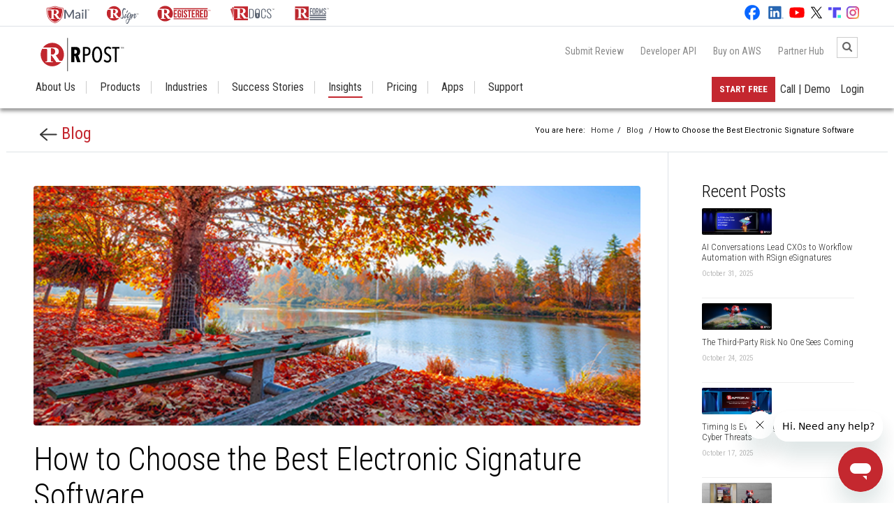

--- FILE ---
content_type: text/html; charset=UTF-8
request_url: https://rpost.com/blog/how-to-choose-the-best-electronic-signature-software
body_size: 14500
content:
<!doctype html>
<html lang="en" class="nav-no-js">

<head>
    <!-- Required meta tags -->
    <meta charset="utf-8">
    <meta http-equiv="X-UA-Compatible" content="IE=edge">
    
    <meta http-equiv="Content-Type" content="text/html; charset=UTF-8">
    <meta name="viewport" content="width=device-width, initial-scale=1, shrink-to-fit=no">
    <meta http-equiv="Cache-control" content="public">
    <meta name="csrf-token" content="NnhAWoXN2GVJ6qwUVSpXEL5T7dyPB916jZcadlgW">
    	
	
    <script type="application/ld+json">{"@context":"https://schema.org","@type":"BreadcrumbList","itemListElement":[{"@type":"ListItem","position":1,"name":"Home","item":"https://rpost.com"},{"@type":"ListItem","position":2,"name":"Blog","item":"https://rpost.com/blog"},{"@type":"ListItem","position":3,"name":"How to Choose the Best Electronic Signature Software","item":"https://rpost.com/blog/how-to-choose-the-best-electronic-signature-software"}]}</script>
    <script type="application/ld+json">{"@context":"https://schema.org","@type":"BlogPosting","headline":"How to Choose the Best Electronic Signature Software - RSign","author":{"@type":"Person","name":"Zafar Khan","url":"https://rpost.com/blog"},"image":"https://admin.registeredemail.com/uploads/2021/10/2_tech_essentials_what_good_is_esigner_bliss_without_compliance_ease.png","articleBody":"We’re continuing our focus on the key considerations and features one needs to know of when choosing the best eSignature software.","datePublished":"2021-10-04T00:00:00+00:00","dateModified":"2025-02-27T13:16:24+00:00","mainEntityOfPage":{"@type":"WebPage","@id":"https://rsign.com/blog/how-to-choose-the-best-electronic-signature-software"},"publisher":{"@type":"Organization","name":"RPost","logo":{"@type":"ImageObject","url":"https://rpost.com/images/logos/RPost_Logo.svg"}}}</script>


            <!-- SEO Starts -->
                <meta name='robots' content="noindex, follow" />
                <title>How to Choose the Best Electronic Signature Software - RSign</title>
        <meta name="description" content="We’re continuing our focus on the key considerations and features one needs to know of when choosing the best eSignature software." />
        <link rel="canonical" href="https://rsign.com/blog/how-to-choose-the-best-electronic-signature-software" />
        <link rel="alternate" hreflang="en" href="https://rpost.com/blog/how-to-choose-the-best-electronic-signature-software" />
        <meta property="og:locale" content="en_US" />
        <meta property="og:title" content="How to Choose the Best Electronic Signature Software" />
        <meta property="og:description" content="We’re continuing our focus on the key considerations and features one needs to know of when choosing the best e-signature software." />
        <meta property="og:url" content="https://rsign.com/blog/how-to-choose-the-best-electronic-signature-software" />
        <meta property="og:site_name" content="RPost" />
                <meta property="og:image" content="https://admin.registeredemail.com/uploads/2021/10/2_tech_essentials_what_good_is_esigner_bliss_without_compliance_ease.png" />
                
        <meta name="twitter:card" content="summary_large_image" />
        <meta name="twitter:title" content="How to Choose the Best Electronic Signature Software" />
        <meta name="twitter:description" content="We’re continuing our focus on the key considerations and features one needs to know of when choosing the best eSignature software." />
        <meta name="twitter:image" content="https://admin.registeredemail.com/uploads/2021/10/2_tech_essentials_what_good_is_esigner_bliss_without_compliance_ease.png" />
        <!-- SEO Ends -->
    
    <!-- Favicon -->
    <link rel="shortcut icon" href="https://rpost.com/favicon.png" type="image/png">

    <!-- Bootstrap CSS -->
    <link rel="preconnect" href="https://fonts.googleapis.com">
    <link rel="preconnect" href="https://fonts.gstatic.com" crossorigin>
    <link href="https://fonts.googleapis.com/css2?family=Roboto+Condensed:ital,wght@0,300;0,400;0,700;1,300;1,400;1,700&display=swap" rel="stylesheet">
    <link
        href="https://fonts.googleapis.com/css2?family=Roboto+Condensed:ital,wght@0,300;0,400;0,700;1,300;1,400;1,700&display=swap"
        rel="stylesheet">
        <link href="https://fonts.googleapis.com/css2?family=Roboto:ital,wght@0,100;0,300;0,400;0,500;0,700;0,900;1,100;1,300;1,400;1,500;1,700;1,900&display=swap" rel="stylesheet">

    <link rel="preconnect" href="https://fonts.googleapis.com">
    <link rel="preconnect" href="https://fonts.gstatic.com" crossorigin>
    <link
        href="https://fonts.googleapis.com/css2?family=Roboto:ital,wght@0,100;0,300;0,400;0,500;0,700;0,900;1,100;1,300;1,400;1,500;1,700;1,900&display=swap"
        rel="stylesheet">

    <link rel="stylesheet" href="https://cdn.jsdelivr.net/npm/bootstrap@4.6.0/dist/css/bootstrap.min.css"
        integrity="sha384-B0vP5xmATw1+K9KRQjQERJvTumQW0nPEzvF6L/Z6nronJ3oUOFUFpCjEUQouq2+l" crossorigin="anonymous">
    <!-- <link rel="stylesheet" href="css/bootstrap.css"> -->

    <link href="https://maxcdn.bootstrapcdn.com/font-awesome/4.6.3/css/font-awesome.min.css" rel="stylesheet" />

    <link rel="stylesheet" href="https://cdn.jsdelivr.net/npm/bootstrap-ie11@5/css/bootstrap-ie11.min.css"
        media="all and (-ms-high-contrast: active), (-ms-high-contrast: none)">


    <link rel="stylesheet" href="https://rpost.com/newhomepage_css/custom.css?1.17">
    <link rel="stylesheet" href="https://rpost.com/newhomepage_css/nav-layout.css?1.16">
    <link rel="stylesheet" href="https://rpost.com/css/header_home.css">
    <link rel="stylesheet" href="https://rpost.com/css/footer_home.css">
    <link rel="stylesheet" href="https://rpost.com/newhomepage_css/ie.css">
    <link rel="stylesheet" href="https://rpost.com/newhomepage_css/rpost_responsive.css?1.16">


    <link rel="stylesheet" href="https://rpost.com/newhomepage_css/banner.css?1.16">

    <link rel="stylesheet" href="https://rpost.com/css/style.css">

        <link rel="stylesheet" href="https://rpost.com/css/blog.css">

    

    

    
    
    
    
    

    
    


    
    

    <script src="https://rpost.com/js/rem.min.js"></script>

    <!-- Google Analytics Start -->
    <!-- Google Tag Manager -->
    <script>
        (function(w, d, s, l, i) {
            w[l] = w[l] || [];
            w[l].push({
                'gtm.start': new Date().getTime(),
                event: 'gtm.js'
            });
            var f = d.getElementsByTagName(s)[0],
                j = d.createElement(s),
                dl = l != 'dataLayer' ? '&l=' + l : '';
            j.async = true;
            j.src =
                'https://www.googletagmanager.com/gtm.js?id=' + i + dl;
            f.parentNode.insertBefore(j, f);
        })(window, document, 'script', 'dataLayer', 'GTM-PM78BLBQ');
    </script>
    <!-- End Google Tag Manager -->
    <!-- Google Analytics Stop -->
    </head>

<body>
    <!-- Header - Start -->
    <header class="header ext-header-wrapper" id="header">
    <div class="header_top_strip border-bottom custom-strip" id="header_top_strip">
        <div class="container-fluid px-lg-5">
            <div class="row">
                <div class="col-md-8">
                    <div class="social_media_icons">
                        <!-- <span style="height: 38px; border-right: #868686 solid 1px; position: absolute;
                        left: 102px; top: 0px;"></span> -->
                        <ul class="pl-2 pb-1">
                            <li class="px-2">
                                <a href="https://rmail.com/" target="_blank">
                                    <img src="https://rpost.com/images/logos/product_logos/RMail_logo_tm.svg"
                                        class="custom-rmail-logoTM" alt="RMail Logo" class="img-fluid">
                                </a>


                            </li>
                            <li class="px-2">
                                <a href="https://rsign.com/" target="_blank">
                                    <img src="https://rpost.com/images/logos/product_logos/RSign_logo_tm.svg"
                                        class="custom-rsign-logoTM" alt="RSign Logo" class="img-fluid">
                                </a>
                            </li>
                            <li class="px-2">
                                <a href="https://registeredemail.com/" target="_blank">
                                    <img src="https://rpost.com/images/logos/product_logos/RegisteredEmail_Logo_tm.svg"
                                        alt="RegisteredEmail Logo" class="custom-regemail-logoTM" class="img-fluid">
                                </a>
                            </li>
                            <li class="px-2">
                                <a href="https://rpostdocs.io/" target="_blank">
                                    <img src="https://rpost.com/images/logos/product_logos/RDocs_Logo_tm.svg"
                                        alt="RDocs Logo" class="custom-rdocs-logoTM" class="img-fluid">
                                </a>
                            </li>


                            <li class="px-2">
                                <a href="https://rforms.com" target="_blank">
                                    <img src="https://rpost.com/images/logos/product_logos/RForms_Logo_tm.svg"
                                        alt="RForms Logo" class="img-fluid custom-rforms-logoTM">
                                </a>
                            </li>
                        </ul>
                    </div>

                </div>
                
                <div class="col-md-4">
                    <div class="text-md-right social_media_icons">

                        <ul class="pl-0 pt-1">
                            
                            <li class="pr-2">
                                <a href="https://www.facebook.com/RPostInc" target="_blank">
                                    <img src="https://rpost.com/images/social-icons/facebook_icon_white.svg" alt="Facebook"
                                        width="22" height="22" />
                                </a>
                            </li>
                            
                            <li class="pr-1">
                                <a href="https://www.linkedin.com/company/rpost" target="_blank">
                                    <img src="https://rpost.com/images/social-icons/linkedin_icon_white.svg" alt="LinkedIn"
                                        width="22" height="22">
                                </a>
                            </li>
                            
                            <li class="pr-1">
                                <a href="https://www.youtube.com/@RPostRegisteredEmail/" target="_blank">
                                    <img src="https://rpost.com/images/social-icons/yt_icon_white.svg" alt="YouTube"
                                        width="22" height="22" />
                                </a>
                            </li>
                            
                            <li class="pr-1">
                                <a href="https://twitter.com/rpost" target="_blank">
                                    <img src="https://rpost.com/images/social-icons/x_icon_white.svg" alt="X" width="18"
                                        height="18"></a>
                            </li>
                            
                            <li class="pr-1">
                                <a href="https://truthsocial.com/@RPostOfficial" target="_blank">
                                    <img src="https://rpost.com/images/social-icons/ts_icon.svg" alt="TruthSocial" width="18"
                                        height="18"></a>
                            </li>
                            
                            <li>
                                <a href="https://www.instagram.com/rpostofficial/" target="_blank">
                                    <img src="https://rpost.com/images/social-icons/instagram_icon.svg" alt="Instagram"
                                        width="18" height="18"></a>
                            </li>
                        </ul>
                    </div>
                </div>
            </div>

        </div>
    </div>
    <div class="container-fluid px-4_5">
        <div class="header-top" id="header_top">
            <div class="header-top-left">
                <a href="https://rpost.com" id="top_log01"> <img src="https://rpost.com/images/logos/RPost_Logo.svg"
                        alt="RPost Logo" width="133" height="60" /></a>

            </div>
            <div class="header-top-right">

                <div class="float-right">
                    <div class="custum-top-links">
                        <a href="https://rpost.com/review-sites" class="custum-top-links_hide_mobile">Submit Review</a>
                        <a href="https://rpost.com/api-as-a-product" class="custum-top-links_hide_mobile">Developer
                            API</a>
                        <a href="https://rpost.com/contact/shop-aws-marketplace" class="custum-top-links_hide_mobile"
                            target="_blank">Buy on AWS</a>


                        
                        <a href="https://rpost.com/partners-signup" class="custum-top-links_hide_mobile mr-5">Partner
                            Hub</a>
                        

                        
                        

                        <!-- <div class="search-icon"><i class="fa fa-search" aria-hidden="true"></i></div> -->

                        <div class="">
                            <form class="searchbox r-0" action="https://rpost.com/search" method="get">
                                <input type="search" placeholder="Search......" name="keyword" class="searchbox-input"
                                    onkeyup="buttonUp();" required>
                                <input type="submit" class="searchbox-submit" value="GO">
                                <span class="searchbox-icon"><i class="fa fa-search" aria-hidden="true"></i></span>
                            </form>
                        </div>
                    </div>
                </div>
                <div><a href="#" class="nav-button mobile_menu  collapse-hover-color">Menu</a></div>
            </div>

        </div>

        <div class="header-main" id="header-main">
            <nav class="nav">
                <ul class="w-100">
                    <li class="logo_inactive mb-0" id="logo1">
                        <div class="logo_img ml-n3">
                            <a href="https://rpost.com" rel="home">
                                <img src="https://rpost.com/images/logos/RPost_Logo.svg" alt="RPost logo" width="80"
                                    height="35" class="logo_img_height">
                            </a>
                        </div>
                    </li>
                    

                    

                    

                    <li class="nav-submenu hide_icon " class="mb-0">
                        <a href="https://rpost.com/about-us" class="border-right-1 mobile_link_active">About Us</a>
                        <span class="mobile_link_inactive">
                            <a href="https://rpost.com/about-us" class="border-right-1">About Us</a>
                        </span>


                        <span class="border_spacer"></span>
                        <ul class="ext-tabletResponsive-about">
                            <!-- <li class="mb-0">
                                <a href="https://rpost.com/about-us" class="border-right-1 mobile_link_active">About
                                    Us</a>
                            </li> -->

                            <li class="mb-0"><a href="https://rpost.com/about-us/we-are-rpost">We’re RPost</a></li>
                            <li class="mb-0"><a href="https://rpost.com/about-us/in-a-few-words">In a Few Words</a></li>
                            <li class="mb-0"><a href="https://rpost.com/about-us/our-tech-platforms">Our Tech Platforms</a>
                            </li>
                            <li class="mb-0"><a href="https://rpost.com/about-us/5-stars-for-you">5-Stars for You</a></li>
                            <li class="mb-0"><a href="https://rpost.com/about-us/why-go-with-us">Why Go With Us? </a></li>
                            <li class="mb-0"><a href="https://rpost.com/about-us/partner-centric">Partner Centric </a></li>
                            <li class="mb-0"><a href="https://rpost.com/about-us/global-standard">Global Standard</a></li>
                            <li class="mb-0"><a href="https://rpost.com/about-us/leadership-team">Leadership Team</a></li>
                            <li class="mb-0"><a href="https://investor.rpost.com/hc/en-us" target="_blank">Investors</a>
                            </li>
                        </ul>
                    </li>

                    <li class="nav-submenu hide_icon " class="mb-0">
                        <a href="javascript:void(0)" class="border-right-1 mobile_link_active">Products</a>
                        <span class="mobile_link_inactive">
                            <a href="javascript:void(0)" class="border-right-1">Products</a>
                        </span>
                        <span class="border_spacer"></span>
                        <ul class="ext-tabletResponsive-prod">
                            <!-- <li class="mb-0 product-mobile">
                                <a href="javascript:void(0)" class="border-right-1 mobile_link_active">Products</a>
                            </li> -->
                            

                            <li class="mb-0 custom-auto-wid product-mobile">
                                <a
                                    class="custom-grid-view custom-resprforms custom-indi-align preCrime-link-prod-a"
                                    href="https://rpost.com/pre-crime">
                                    <img
                                        src="https://rpost.com/images/logos/Raptor_Website.svg" alt="Raptor Logo"
                                        width="100px;" height="36px;">PRE-Crime™</a></li>

                            <li class="mb-0 custom-auto-wid rmail-link-prod"><a
                                    class="custom-grid-view custom-resprmail rmail-link-prod-a"
                                    href="https://rmail.com/" target="_blank"><img
                                        src="https://rpost.com/images/logos/RMail-product.svg" alt="RMail Logo"
                                        width="72px;" height="25px;">Email Security</a></li>
                                        <li class="mb-0 custom-auto-wid custom-email-wid product-mobile"><a
                                    class="custom-grid-view custom-rdocs-aligm rdocs-link-prod-a"
                                    href="https://rpostdocs.io/" target="_blank"><img
                                        src="https://rpost.com/images/logos/RDocs-product.svg" class="mb-1"
                                        alt="RDocs Logo" width="85px;" height="36px;">Document
                                    Security</a></li>
                            <li class="mb-0 custom-auto-wid product-mobile"><a
                                    class="custom-grid-view custom-respgrd rsign-link-prod-a" href="https://rsign.com/"
                                    target="_blank"><img src="https://rpost.com/images/logos/RSign-product.svg"
                                        alt="RSign Logo" width="85px;" height="36px;">E-Signatures</a></li>
                            
                            
                            

                                        <li class="mb-0 custom-auto-wid custom-email-wid product-mobile"><a
                                    class="custom-grid-view custom-reg-alignm regemail-link-prod-a"
                                    href="https://registeredemail.com/" target="_blank"><img
                                        src="https://rpost.com/images/logos/Registered-product.svg"
                                        alt="RegisteredEmail Logo" width="95px;" height="36px;">Email Compliance</a>
                            </li>

                            <li class="mb-0 custom-auto-wid product-mobile"><a
                                    class="custom-grid-view custom-resprforms custom-indi-align rforms-link-prod-a"
                                    href="https://rforms.com/" target="_blank"><img
                                        src="https://rpost.com/images/logos/RForms-product.svg" alt="RForms Logo"
                                        width="65px;" height="36px;">E-Forms</a></li>

                            <li class="mb-0 custom-auto-wid product-mobile"><a
                                    class="custom-grid-view custom-respapi custom-indi-align apiProduct-link-prod-a"
                                    href="https://rpost.com/api-as-a-product" target="_blank"><img
                                        src="https://rpost.com/images/logos/API-as-a-Product-Logo.svg"
                                        alt="Api As A Product" width="42px;" height="36px;">Developer API</a></li>
                            <!-- <li class="mb-0 custom-auto-wid product-mobile">
                                <a
                                    class="custom-grid-view custom-resprforms custom-indi-align preCrime-link-prod-a"
                                    href="https://rpost.com/pre-crime" target="_blank">
                                    <img
                                        src="https://rpost.com/images/logos/Raptor_Website.svg" alt="Raptor Logo"
                                        width="85px;" height="36px;">PRE-Crime™</a></li> -->

                        </ul>
                    </li>

                    <li class="">
                        <a href="https://rpost.com/industries" class="border-right-1">Industries</a>
                        <span class="border_spacer"></span>
                    </li>
                    <li class="nav-submenu hide_icon " class="mb-0">
                        <a href="https://rpost.com/customer-success" class="border-right-1 mobile_link_active">Success
                            Stories</a>
                        <span class="mobile_link_inactive">
                            <a href="https://rpost.com/customer-success" class="border-right-1">Success Stories</a>
                        </span>

                        <span class="border_spacer"></span>
                        <ul class="ext-tabletResponsive-success">
                            <!-- <li class="mb-0">
                                <a href="https://rpost.com/customer-success"
                                    class="border-right-1 mobile_link_active">Success
                                    Stories</a>
                            </li> -->

                            <li class="mb-0"><a href="https://rpost.com/customers">Customers</a></li>
                            <li class="mb-0"><a href="https://rpost.com/platforms">Platforms</a></li>
                            <li class="mb-0"><a href="https://rpost.com/industry-groups">Industry Groups</a></li>
                            <li class="nav-submenu nav-right mb-0"><a href="#">Customer Videos</a>
                                <ul>
                                    <li class="mb-0"><a href="https://rpost.com/industry-video-playlist">Industry
                                            Video
                                            Playlist</a></li>
                                    <li class="mb-0"><a href="https://rpost.com/product-video-playlist">Product Video
                                            Playlist</a></li>
                                </ul>
                            </li>
                        </ul>
                    </li>

                    <li class="nav-submenu hide_icon active" class="mb-0">
                        <a href="#" class="border-right-1">Insights</a>
                        <span class="border_spacer"></span>
                        <ul class="ext-tabletResponsive-insights">
                            <li class="mb-0"><a href="https://rpost.com/blog">Blog</a></li>
                            <li class="mb-0"><a href="https://rpost.com/news">News</a></li>
                            <li class="mb-0"><a href="https://rpost.com/resources/analyst-accolades">Analyst Accolades</a></li>
                            <li class="mb-0"><a href="https://rpost.com/webinars">Webinars</a></li>
                            <li class="nav-submenu nav-right mb-0"><a href="#">Conferences</a>
                                <ul>
									<li class="mb-0"><a href="https://rpost.com/conferences/gartner-symposium-orlando">Gartner Symposium Orlando</a></li>
                                    <li class="mb-0"><a href="https://rpost.com/conferences/gartner-symposium-barcelona">Gartner Symposium Barcelona</a></li>
                                    <li class="mb-0"><a href="https://rpost.com/conferences/gartner-symposium-india">Gartner Symposium India</a></li>
                                    <li class="mb-0"><a href="https://rpost.com/conferences/gartner-security-risk-management-uk">Gartner SRM UK</a></li>
                                    <li class="mb-0"><a href="https://rpost.com/conferences/gartner-cio-uae">Gartner CIO UAE</a></li>

                                    <li class="mb-0"><a href="https://rpost.com/conferences/iltacon-2025">ILTACON 2025</a></li>
                                    <li class="mb-0"><a href="https://rpost.com/conferences/gartner-srm">Gartner SRM</a></li>
                                    <li class="mb-0"><a href="https://rpost.com/conferences/info-tech-live-2025">INFO-TECH Live
                                            2025</a></li>
                                    <li class="mb-0"><a href="https://rpost.com/conferences/gartner-cio">Gartner CIO</a></li>
                                    <li class="mb-0"><a
                                            href="https://rpost.com/webinars/investor-trends-cybersecurity-meets-ai">FinTech2024
                                            - New Orleans</a></li>
                                    <li class="mb-0"><a href="https://rpost.com/optimize2023">Optimize!2023</a></li>
                                    <li class="mb-0"><a href="https://rpost.com/optimize2022">Optimize!2022</a></li>
                                    <li class="mb-0"><a href="https://rpost.com/conferences/optimise2021-europe">Optimize!2021 –
                                            Europe</a></li>
                                    <li class="mb-0"><a href="https://rpost.com/conferences/optimize2021">Optimize!2021 –
                                            Global</a>
                                    </li>
                                    <li class="mb-0"><a href="https://rpost.com/conferences/optimize2020">Optimize!2020 –
                                            Global</a>
                                    </li>
                                    <li class="mb-0"><a href="https://rpost.com/conferences/optimize-fintech">Optimize!2020 –
                                            FinTech</a></li>
                                    <li class="mb-0"><a href="https://rpost.com/conferences/optimize-selfstorage/esign-experience-national-storage-associates">Optimize!2020
                                            &#8211; Self
                                            Storage</a></li>
                                    <li class="mb-0"><a href="https://rpost.com/conferences/optimize-insurance/highlights-esign-esecurity-insurance-tools-and-tips">Optimize!2020
                                            –
                                            InsurTech</a>
                                    </li>
                                    <li class="mb-0"><a href="https://rpost.com/conferences/optimize-legaltech/legal-communications-in-remote-world">Optimize!2020
                                            &#8211;
                                            LegalTech</a></li>

                                </ul>
                            </li>
                            <li class="nav-submenu nav-right mb-0"><a href="#">Glossary</a>
                                <ul>
                                    <li class="mb-0"><a href="https://rmail.com/glossary" target="_blank">Email
                                            Security</a>
                                    </li>
                                    <li class="mb-0"><a href="https://rsign.com/glossary" target="_blank">
                                            eSignatures</a></li>
                                    <li class="mb-0"><a href="https://rpostdocs.io/glossary" target="_blank">Document
                                            Security</a></li>

                                </ul>
                            </li>

                            <li class="nav-submenu nav-right mb-0"><a href="#">Learn</a>
                                <ul>
                                    <li class="mb-0"><a href="https://rmail.com/learn">Learn Email Security</a>
                                    </li>
                                    <li class="mb-0"><a href="https://rsign.com/learn" target="_blank">
                                            Learn eSignatures</a></li>

                                </ul>
                            </li>

                            <li class="nav-submenu nav-right mb-0"><a href="#">Why Go With Us</a>
                                <ul>
                                    <li class="mb-0"><a href="https://rpost.com/why-go-with-us/our-manifesto">Our
                                            Manifesto</a></li>
                                    <li class="mb-0"><a href="https://rpost.com/why-go-with-us/rpost-enter-the-era-of-optimizing">Soaring
                                            20’s</a></li>
                                    <li class="mb-0"><a href="https://rpost.com/comparisons">How We Compare</a></li>
                                </ul>
                            </li>
                            
                            <li class="mb-0"><a href="https://rpost.com/legality">Legal Analyses</a></li>
                            <li class="mb-0"><a href="https://rpost.com/videos">Product Videos</a></li>
                            <li class="mb-0"><a href="https://rpost.com/guides">Guides &#038; Opinions</a></li>
                            <li class="mb-0"><a href="https://rpost.com/infographics">Infographics</a></li>
                        </ul>
                    </li>

                    <li class="nav-submenu hide_icon " class="mb-0">
                        <a href="https://shop.rpost.com/products" target="blank"
                            class="border-right-1 mobile_link_active">
                            Pricing
                        </a>
                        <span class="mobile_link_inactive">
                            <a href="https://shop.rpost.com/products" target="blank"
                                class="border-right-1">Pricing</a>
                        </span>
                        <span class="border_spacer"></span>
                        <ul class="ext-tabletResponsive-pric">
                            <li class="mb-0"><a href="https://shop.rpost.com/products#rmail"
                                    target="blank">RMail</a></li>
                            <li class="mb-0"><a href="https://shop.rpost.com/products#rsign"
                                    target="blank">RSign</a></li>
                            <li class="mb-0"><a href="https://shop.rpost.com/products#rdocs"
                                    target="blank">RDocs</a></li>
                        </ul>
                    </li>

                    <li class="" class="mb-0">
                        <a href="https://rpost.com/apps" class="border-right-1">Apps</a>
                        <span class="border_spacer"></span>
                    </li>

                    <li class="nav-submenu hide_icon " class="mb-0">
                        <a href="https://rpost.com/support" class="border-right-1 mobile_link_active">Support</a>
                        <span class="mobile_link_inactive">
                            <a href="https://rpost.com/support" class="border-right-null custom-flicker">Support</a>
                        </span>
                        <span class="border_spacer"></span>
                        <ul class="ext-tabletResponsive-supp">
                            <li class="mb-0"><a href="https://help.rpost.com/hc/en-us" target="_blank">User
                                    Support</a></li>
                            <li class="nav-submenu nav-right mb-0"><a href="#">Training Videos</a>
                                <ul>
                                    <li class="mb-0"><a href="https://rpost.com/rmail-training-videos-list">RMail
                                            Training Video
                                            List</a></li>
                                    <li class="mb-0"><a href="https://rpost.com/rsign-training-videos-list">RSign
                                            Training Video
                                            List</a></li>
                                </ul>
                            </li>
                            <li class="mb-0"><a href="https://rpost.com/rpost-sales-resources" target="_blank">Sales
                                    Resources</a></li>
                            
                            <li class="mb-0"><a href="https://rpost.com/we-try-harder">We Try Harder</a></li>
                            <li class="mb-0"><a href="https://rpost.com/review-sites">Submit Your Review</a></li>
                            <li class="mb-0"><a href="https://rpost.com/partners">Partners</a></li>
                            <!-- <li class="mb-0"><a href="https://rpost.com/integrations">Integrations</a></li> -->
                            <li class="mb-0"><a href="https://rpost.com/dev-access">Developer Access</a></li>
                            <li class="mb-0"><a href="https://portal.rpost.com/">Admin Access</a></li>
                            <li class="mb-0"><a href="https://rpost.com/legal-notices/terms-and-conditions">Service Terms</a></li>
                            <li class="mb-0"><a href="https://rpost.com/legal-notices/logo-style-guide-and-files">Logo Style
                                    Guide</a></li>
                            <li class="mb-0"><a href="https://rpost.com/contact/questions">Contact Us</a></li>

                        </ul>
                    </li>

                    <li class="li_menu_right"><a href="https://rpost.com/login"
                            class="border-right-null"><span>Login</span></a>
                        <span class="border_spacer"></span>
                    </li>
                    <li class="li_menu_right">
                        <a href="https://rpost.com/contact/questions" class="border-right-null" target="_blank"><span>Call
                                | Demo</span></a>
                        <span class="border_spacer"></span>
                    </li>
                    <li class="li_menu_right">
                        <a id="hStartFree" target="_blank" class="custom_rpost_btn text-uppercase">Start Free</a>
                    </li>

                    

                </ul>
            </nav>

            <a href="#" class="nav-close">Close Menu</a>
        </div>

    </div>
        <link rel="stylesheet" href="https://rpost.com/css/header_home.css">

</header>    <!-- Header - Stop -->
    <!-- Page Content - Start -->
        <!--blog content start-->
    <div class="container-fluid px-4 top_space">

        <div class="row mt-4 border-bottom pt-1">
            <div class="col-md-3 pl-5">
                <p class="backtoblog mb-2">
                    <a href="https://rpost.com/blog">
                        <img src="https://rpost.com/images/back-arrow_black.png" alt="Back to Blog" width="25" height="19">
                        Blog
                    </a>
                </p>

            </div>
            <div class="col-md-9 text-md-right pr-5">
                <div class="breadcrumbs custom-home-blog">
                    You are here: <a href="https://rpost.com">Home</a>/ <a href="https://rpost.com/blog">Blog</a>
                    / How to Choose the Best Electronic Signature Software
                </div>
            </div>
        </div>

        <div class="row">
            <div class="col-md-9">
                <div class="blog_details_content mt-5 mb-5 px-4">

                    <!-- Blog Image -->
                    <img class="rounded rounded-uploads" src="https://admin.registeredemail.com/uploads/2021/10/2_tech_essentials_what_good_is_esigner_bliss_without_compliance_ease.png"
                        alt="How to Choose the Best Electronic Signature Software" />

                    <!-- Blog Title -->
                    <h1 class="mb-1 font-weight-light">
                        <a>
                            How to Choose the Best Electronic Signature Software
                        </a>
                    </h1>

                    <!-- Blog Header -->
                                        <div class="blog_header_info mb-4">
                                                    <span class="blog_date">October 04, 2021</span>
                        
                        <span class="blog_spacer">/</span>
                        <span class="blog_category">in <a href="/category/electronic-signatures" rel="category">Electronic Signatures</a></span>
                        <span class="blog_spacer">/</span>
                        <span class="blog_author">by Zafar Khan, RPost CEO
                        </span>
                    </div>

                    <!-- Blog Content -->
                    <div id="blog-content">
                                                <h2>What Good Is eSigner Bliss Without Compliance Ease?</h2>

<p>October is here if you can believe it. So take a break from raking leaves, putting up Halloween decorations, and watching those pennant races. Time to curl up with a pumpkin spice latte during one of these cool autumn nights with the latest&nbsp;<em>Tech Essentials</em>.</p>

<p><!--more--></p>

<p>Now what does the preceding paragraph and&nbsp;<strong>RSign</strong>&nbsp;have in common? They are both packed&mdash;the paragraph with autumnal cliches and RSign with amazing features.</p>

<p>We&rsquo;re continuing our focus on the key considerations and features one needs to know of when <strong>choosing the best <a href="https://rsign.com/product/electronic-signature">electronic signature</a> software</strong>. Our article last week highlighted the importance of sender ease and the ability to get the most out of templates so you can easily reuse prior set up efforts. This week we&rsquo;re going to get a little more blissed out, so lay out those fall-colored yoga mats and cue up those breathing exercises. Here are a couple more of the most important eSignature considerations and features.</p>

<p><strong>Signer-bliss:</strong> Of course, sender ease and reusing past set-up work saved as templates adds utility if they result in an easy (and guided) eSign process&ndash;whether the sender is working on a desktop computer, laptop, tablet or mobile phone (think <strong>RSign</strong>&nbsp;guided signing experience). And, if the signer only sees fields that are appropriate based on how they completed prior fields (think RSign dependencies), even better.</p>

<p>We&rsquo;ve talked in the past about&nbsp;<strong><a href="https://rsign.com/blog/eliminate-repetitive-tasks-and-finish-the-work-efficiently-with-rsigns-template-rules" rel="noopener" target="_blank">achieving eSign bliss</a></strong>, but the benefits of setting your mind at ease by taking what used to be a stress-inducing and cumbersome process and making it simple (perhaps even fun?) has true mental and physical health benefits.</p>

<p><strong>Privacy &amp; Compliance:</strong>&nbsp;When people <strong><a href="https://rsign.com/">eSign</a></strong>, there are a slew of scenarios where they may need to keep content and documents private &ndash; whether private from cybersleuths (think&nbsp;<strong>RSign</strong>&nbsp;access code and advanced access roles), private for compliance (think RSign data masking and data purge rules), or private for personal reasons (think RSign private mode). Each of these may be important on a sender, workflow, or document-by-document basis.</p>

<p>Regardless of the scenario, knowing that your documents will be seen ONLY by the intended recipients adds another layer of peace-of-mind for senders and recipients alike. You really can&rsquo;t put a price on the feeling you get when you know that that HR file, medical record, invoice or highly confidential note will never fall into the wrong hands and be used against you for some reason. Even if it means keeping that personal eSign you did on company time (well, maybe at home and who knows whose time it was?) private from others in your company (think <strong>RSign</strong>&nbsp;private mode, for personal reasons).</p>

<p><strong>Learn These</strong>:</p>

<p><strong><a href="https://rsign.com/learn/sign-electronically">How to Sign Electronically</a></strong></p>

<p><strong><a href="https://rsign.com/learn/create-electronic-signatures">How to Create an Electronic Signature</a></strong></p>

<p><a href="https://rsign.com/product/electronic-signature"><strong>Electronic Signature</strong></a></p>

<p><a href="https://rsign.com/glossary/lease-agreement-template"><strong>Rental and Lease Agreement</strong></a></p>

<p><strong><a href="https://rsign.com/learn/sign-a-word-document">How to electronically sign a word document</a></strong></p>

<p><a href="https://rsign.com/glossary/addendum-vs-amendment"><strong>Addendum vs Amendment</strong></a></p>

<p>Here&rsquo;s a real-world use case: Erin Beals, Operations Manager at&nbsp;<strong>Andres O&rsquo;Neil &amp; Lowe Agency</strong>, recently spoke to how&nbsp;<strong>R</strong><strong>Sign</strong>&nbsp;has made her life so much easier: &ldquo;<em>The simplicity of&nbsp;RSign, from both our end and the client end, was incredibly important&hellip;RSign works very easy with Applied Epic. We just drop and drag the received documents into Epic. It&rsquo;s one click, and it&rsquo;s there, and we haven&rsquo;t had any issues.</em>&rdquo; (Click&nbsp;<strong><a href="https://rpost.com/customers/andres-o-neil-and-lowe-agency/" rel="noopener" target="_blank">here</a></strong>&nbsp;to listen to her 3-minute discussion at Optimize!2021).</p>

<p>Of course, please let us know if we can help you select (or re-select) a top eSign service provider like RSign. Or, you can even <strong><a href="https://rsign.com/contact/questions" rel="noopener" target="_blank">schedule an RSign personalized tour or demo</a></strong>&nbsp;yourself.</p>
                    </div>

                    <!-- Tags -->
                    <div class="blog-tags mb-5 mt-3">
                        <strong>Tags: </strong>
                                                    <a href="/tag/electronic-signature" rel="tag">Electronic Signature</a>, <a href="/tag/esign" rel="tag">eSign</a>, <a href="/tag/esign-bliss" rel="tag">eSign bliss</a>, <a href="/tag/esignatures" rel="tag">eSignatures</a>, <a href="/tag/rsign" rel="tag">RSign</a>                                            </div>

                    <!-- You might also like -->
                    <div>
                        <h5 class="related_title">You might also like</h5>
                    </div>
                    <div class="mt-4">
                        <div class="row no-gutters">
                                                            <div class="col-md-6">
                                    <div class="p-2 border mr-md-1 mb-1">
                                        <div class="blog_list">
                                            <a href="https://rpost.com/blog/a-brief-guide-to-use-electronic-signatures">
                                                <span class="blog_list_img"
                                                    style="background: url('https://admin.registeredemail.com/uploads/2020/10/a-brief-guide-to-use-electronic-signatures.jpg') no-repeat center rgb(255, 255, 255); background-size: contain;">
                                                </span>
                                                <p class="blog_list_content mb-0 pt-2">
                                                    <strong>
                                                        A Brief Guide to Use Electronic Signatures
                                                    </strong>
                                                </p>
                                            </a>
                                        </div>
                                    </div>
                                </div>
                                                            <div class="col-md-6">
                                    <div class="p-2 border mr-md-1 mb-1">
                                        <div class="blog_list">
                                            <a href="https://rpost.com/blog/three-electronic-signature-service-areas">
                                                <span class="blog_list_img"
                                                    style="background: url('https://admin.registeredemail.com/uploads/2020/10/three-electronic-signature-service-areas.jpg') no-repeat center rgb(255, 255, 255); background-size: contain;">
                                                </span>
                                                <p class="blog_list_content mb-0 pt-2">
                                                    <strong>
                                                        Three Electronic Signature Service Areas
                                                    </strong>
                                                </p>
                                            </a>
                                        </div>
                                    </div>
                                </div>
                                                            <div class="col-md-6">
                                    <div class="p-2 border mr-md-1 mb-1">
                                        <div class="blog_list">
                                            <a href="https://rpost.com/blog/paperless-office">
                                                <span class="blog_list_img"
                                                    style="background: url('https://admin.registeredemail.com/uploads/2022/06/Paperless-Office-RPost-is-at-The-Forefront-of-This-Digital-Transformation.png') no-repeat center rgb(255, 255, 255); background-size: contain;">
                                                </span>
                                                <p class="blog_list_content mb-0 pt-2">
                                                    <strong>
                                                        Paperless Office: RPost is at The Forefront of This Digital Transformation
                                                    </strong>
                                                </p>
                                            </a>
                                        </div>
                                    </div>
                                </div>
                                                            <div class="col-md-6">
                                    <div class="p-2 border mr-md-1 mb-1">
                                        <div class="blog_list">
                                            <a href="https://rpost.com/blog/make-esignatures-on-your-prized-document-a-legal-affirmation">
                                                <span class="blog_list_img"
                                                    style="background: url('https://admin.registeredemail.com/uploads/2021/09/Make-E-Signatures-on-Your-Prized-Document-a-Legal-Affirmation.png') no-repeat center rgb(255, 255, 255); background-size: contain;">
                                                </span>
                                                <p class="blog_list_content mb-0 pt-2">
                                                    <strong>
                                                        Make eSignatures on Your Prized Document a Legal Affirmation
                                                    </strong>
                                                </p>
                                            </a>
                                        </div>
                                    </div>
                                </div>
                                                            <div class="col-md-6">
                                    <div class="p-2 border mr-md-1 mb-1">
                                        <div class="blog_list">
                                            <a href="https://rpost.com/blog/tips-to-help-remote-work-solve-tech-issues">
                                                <span class="blog_list_img"
                                                    style="background: url('https://admin.registeredemail.com/uploads/2021/02/TE-Tips-To-Help-Remote-Work-Solve-Tech-Issues.png') no-repeat center rgb(255, 255, 255); background-size: contain;">
                                                </span>
                                                <p class="blog_list_content mb-0 pt-2">
                                                    <strong>
                                                        Tips To Help Remote Work Solve Tech Issues
                                                    </strong>
                                                </p>
                                            </a>
                                        </div>
                                    </div>
                                </div>
                                                            <div class="col-md-6">
                                    <div class="p-2 border mr-md-1 mb-1">
                                        <div class="blog_list">
                                            <a href="https://rpost.com/blog/rpost-is-a-leading-and-cost-effective-vendor-in-the-idc-esignature-vendors">
                                                <span class="blog_list_img"
                                                    style="background: url('https://admin.registeredemail.com/uploads/blogs/rpost-is-a-leading-and-cost-effective-vendor-in-the-idc-esignature-vendors.png') no-repeat center rgb(255, 255, 255); background-size: contain;">
                                                </span>
                                                <p class="blog_list_content mb-0 pt-2">
                                                    <strong>
                                                        RPost is a Leading and Cost-Effective Vendor in the IDC eSignature Vendors
                                                    </strong>
                                                </p>
                                            </a>
                                        </div>
                                    </div>
                                </div>
                                                    </div>
                    </div>

                    <!-- Previous & Next Posts -->
                    <div class="pt-5 pb-5">
                                                    <div class="blog-next">
                                <span>»</span>
                                <a href="https://rpost.com/blog/most-important-electronic-signature-features-you-really-need">
                                    Most Important Electronic Signature Features You Really Need
                                </a>
                            </div>
                                                                            <div class="blog-previous">
                                <span>«</span>
                                <a href="https://rpost.com/blog/ai-conversations-lead-cxos-to-workflow-automation-with-rsign-esignatures" rel="next">
                                    AI Conversations Lead CXOs to Workflow Automation with RSign eSignatures
                                </a>
                            </div>
                                            </div>

                </div>
            </div>

            <!-- Recent Blog Posts -->
            <div class="col-md-3 recent_post_border_left px-5">
                <div class="recent_posts mt-4 pt-3">
                    <h3>Recent Posts</h3>

                    <div class="rp_block">
                        <ul>
                                                            <li>
                                    <a class="rpwe-img" href="https://rpost.com/blog/ai-conversations-lead-cxos-to-workflow-automation-with-rsign-esignatures">
                                        <img src="https://admin.registeredemail.com/uploads/blogs/ai-conversations-rsign-esignature-workflow-automation.jpg"
                                            alt="CXOs at Gartner discussing AI-driven workflow automation with RSign eSignatures" class="recent_news_img">
                                    </a>
                                    <h3>
                                        <a href="https://rpost.com/blog/ai-conversations-lead-cxos-to-workflow-automation-with-rsign-esignatures">
                                            AI Conversations Lead CXOs to Workflow Automation with RSign eSignatures
                                        </a>
                                    </h3>
                                    <p>October 31, 2025</p>
                                </li>
                                                            <li>
                                    <a class="rpwe-img" href="https://rpost.com/blog/the-third-party-risk-no-one-sees-coming">
                                        <img src="https://admin.registeredemail.com/uploads/blogs/the-third-party-risk-no-one-sees-coming.jpg"
                                            alt="The Third-Party Risk No One Sees Coming" class="recent_news_img">
                                    </a>
                                    <h3>
                                        <a href="https://rpost.com/blog/the-third-party-risk-no-one-sees-coming">
                                            The Third-Party Risk No One Sees Coming
                                        </a>
                                    </h3>
                                    <p>October 24, 2025</p>
                                </li>
                                                            <li>
                                    <a class="rpwe-img" href="https://rpost.com/blog/timing-is-everything-its-not-all-about-cyber-threats">
                                        <img src="https://admin.registeredemail.com/uploads/blogs/timing-in-cybersecurity-preempt-cyber-threats-raptor-ai.jpg"
                                            alt="Timing Is Everything in Cybersecurity: Preempt Cyber Threats with RAPTOR AI" class="recent_news_img">
                                    </a>
                                    <h3>
                                        <a href="https://rpost.com/blog/timing-is-everything-its-not-all-about-cyber-threats">
                                            Timing Is Everything: It's Not All About Cyber Threats
                                        </a>
                                    </h3>
                                    <p>October 17, 2025</p>
                                </li>
                                                            <li>
                                    <a class="rpwe-img" href="https://rpost.com/blog/rpost-stole-the-spotlight-at-gartner-cisos-found-new-playbook-with-raptor-ai-and-double-dlp">
                                        <img src="https://admin.registeredemail.com/uploads/blogs/rpost-gartner-raptor-ai-double-dlp.jpg"
                                            alt="RPost Stole the Spotlight at Gartner: CISOs Found New Playbook with RAPTOR AI and Double DLP" class="recent_news_img">
                                    </a>
                                    <h3>
                                        <a href="https://rpost.com/blog/rpost-stole-the-spotlight-at-gartner-cisos-found-new-playbook-with-raptor-ai-and-double-dlp">
                                            RPost Stole the Spotlight at Gartner: CISOs Found New Playbook with RAPTOR AI and Double DLP
                                        </a>
                                    </h3>
                                    <p>October 13, 2025</p>
                                </li>
                                                            <li>
                                    <a class="rpwe-img" href="https://rpost.com/blog/raptor-ai-protects-against-impersonation-lures-that-human-eyes-cant-catch">
                                        <img src="https://admin.registeredemail.com/uploads/blogs/raptor-ai-protects-emails-from-impersonation-and-phishing-scams.jpg"
                                            alt="RAPTOR AI Protects Emails from Impersonation and Phishing Scams" class="recent_news_img">
                                    </a>
                                    <h3>
                                        <a href="https://rpost.com/blog/raptor-ai-protects-against-impersonation-lures-that-human-eyes-cant-catch">
                                            RAPTOR AI Protects Against Impersonation Lures That Human Eyes Can’t Catch
                                        </a>
                                    </h3>
                                    <p>October 03, 2025</p>
                                </li>
                                                    </ul>
                    </div>

                </div>
            </div>
            <!-- End of Recent Blog Posts -->

        </div>

    </div>

    <div class="clearfix border-top"></div>
    <!-- Page Content - End -->

    <!-- Newsletter - Start -->
    <div class="clearfix"></div>
<!--news letter start-->
<div class="container-fluid px-lg-5" style="margin-top: 20px;">
    <div class="row">
        <div class="col-md-6">
            <iframe src="https://www2.rpost.com/l/20302/2020-11-19/3q8fxp4" width="100%" height="300"
                    type="text/html"
                    frameborder="0" allowtransparency="true" style="border: 0"></iframe>

        </div>
        <div class="col-md-6">
            <div class="text-md-right social_media_icons">
                <h4>Follow</h4>
                <ul class="pl-0">
                    
                    <li class="pr-2">
                        <a href="https://www.facebook.com/RPostInc" target="_blank">
                            <img
                                src="https://rpost.com/images/social-icons/facebook_icon_white.svg" alt="Facebook"
                                width="22" height="22" />
                        </a>
                    </li>
                    
                    <li class="pr-1">
                        <a href="https://www.linkedin.com/company/rpost" target="_blank">
                            <img
                                src="https://rpost.com/images/social-icons/linkedin_icon_white.svg" alt="LinkedIn"
                                width="22" height="22">
                        </a>
                    </li>
                    
                    <li class="pr-1">
                        <a href="https://www.youtube.com/@RPostRegisteredEmail/" target="_blank">
                            <img
                                src="https://rpost.com/images/social-icons/yt_icon_white.svg" alt="YouTube"
                                width="22" height="22" />
                        </a>
                    </li>
                    
                    <li>
                        <a href="https://twitter.com/rpost" target="_blank">
                            <img src="https://rpost.com/images/social-icons/x_icon_white.svg" alt="X"
                                width="18" height="18"></a>
                    </li>
					
                    <li>
                        <a href="https://truthsocial.com/@RPostOfficial" target="_blank">
                            <img src="https://rpost.com/images/social-icons/ts_icon.svg" alt="TruthSocial"
                                width="18" height="18"></a>
                    </li>
                    
                    <li>
                        <a href="https://www.instagram.com/rpostofficial/" target="_blank">
                            <img src="https://rpost.com/images/social-icons/instagram_icon.svg" alt="Instagram"
                                width="18" height="18"></a>
                    </li>
                </ul>
            </div>
        </div>
    </div>

</div>
<!--news letter end-->
    <!-- Newsletter - Stop-->

    <!--Footer start-->
    <div class="container-fluid footer mb-0">
    <div class="row d-block d-md-flex flex-md-row justify-content-between px-5">

        <div class="footer_content mt-3 mb-md-4">
            <h4>
                <a href="https://rpost.com/about-us">About Us</a>
            </h4>
            <ul>
                <li><a href="https://rpost.com/about-us/we-are-rpost">We’re RPost</a></li>
                <li><a href="https://rpost.com/about-us/in-a-few-words">In a Few Words</a></li>
                <li><a href="https://rpost.com/about-us/our-tech-platforms">Our Tech Platforms</a></li>
                <li><a href="https://rpost.com/about-us/5-stars-for-you">5-Stars for You</a></li>
                <li><a href="https://rpost.com/about-us/why-go-with-us">Why Go With Us? </a></li>
                <li><a href="https://rpost.com/about-us/partner-centric">Partner Centric </a></li>
                <li><a href="https://rpost.com/about-us/global-standard">Global Standard</a></li>
                <li><a href="https://rpost.com/about-us/leadership-team">Leadership Team</a></li>
                <li><a href="https://investor.rpost.com/hc/en-us" target="_blank">Investors</a></li>
            </ul>
        </div>
        <div class="footer_content mt-3 mb-md-4">
            <h4>
                <a href="#">Products</a>
            </h4>
            <ul>
                <li><a href="https://rmail.com/">Email Security </a></li>
                <li><a href="https://rsign.com/"> E-Signatures </a></li>
                <li><a href="https://registeredemail.com/">Email Compliance</a></li>
                <li><a href="https://rpostdocs.io/"> Document Security</a></li>
                <li><a href="https://rforms.com/">E-Forms</a></li>
                <li><a href="https://rpost.com/api-as-a-product">Developer API</a></li>
                <li><a href="https://rpost.com/rpost-intelligence">RPost Intelligence</a></li>

            </ul>
        </div>


        <div class="footer_content mt-3">
            <h4>Related Websites</h4>
            <ul>
                <li><a href="https://support.rpost.com/hc/en-us" target="_blank" rel="noopener">User Support Center</a>
                </li>
                
                <li><a href="https://app.rsign.com/" target="_blank" rel="noopener">RSign Online Login</a></li>
                
                <li><a href="https://app.rmail.com" target="_blank" rel="noopener">RMail Online Login</a></li>
                
                <li><a class="" href="https://app.rdocs.io/" target="_blank" rel="noopener">RDocs Online Login</a>
                </li>
                
                <li><a href="https://portal.rpost.com" target="_blank" rel="noopener">Customer Admin Login</a></li>
                <li><a href="https://investor.rpost.com/hc/en-us" target="_blank" rel="noopener">RPost Investors</a>
                </li>

            </ul>
        </div>
        <div class="footer_content mt-3">
            <h4><a href="https://rpost.com/customer-success">Success Stories</a></h4>
            <ul>
                <li><a href="https://rpost.com/customers">Customers</a></li>
                <li><a href="https://rpost.com/platforms">Platforms</a></li>
                <li><a href="https://rpost.com/industry-groups">Industry Groups</a></li>
            </ul>
            <h4><a href="#">Customer Videos</a></h4>
            <ul>
                <li><a href="https://rpost.com/industry-video-playlist">Industry Video Playlist</a></li>
                <li><a href="https://rpost.com/product-video-playlist">Product Video Playlist</a></li>
            </ul>

        </div>
        <div class="footer_content mt-3">
            <h4>Insights</h4>
            <ul>
                <li><a href="https://rpost.com/blog">Blog</a></li>
                <li><a href="https://rpost.com/news">News</a></li>
                <li><a href="https://rpost.com/resources/analyst-accolades">Analyst Accolades</a></li>
                <li><a href="https://rpost.com/webinars">Webinars</a></li>
                <li>Conferences
                    <ul>
                        <li><a href="https://rpost.com/conferences/gartner-symposium-orlando"> <em>Gartner Symposium Orlando </em></a></li>
                        <li><a href="https://rpost.com/conferences/gartner-symposium-barcelona"> <em>Gartner Symposium Barcelona </em></a></li>
                        <li><a href="https://rpost.com/conferences/gartner-symposium-india"> <em>Gartner Symposium India </em></a></li>
                        <li><a href="https://rpost.com/conferences/gartner-security-risk-management-uk"> <em>Gartner SRM UK </em></a></li>
                        <li><a href="https://rpost.com/conferences/gartner-cio-uae"> <em>Gartner CIO UAE </em></a></li>
                        <li><a href="https://rpost.com/conferences/iltacon-2025"> <em>ILTACON 2025 </em></a></li>
                        <li><a href="https://rpost.com/conferences/gartner-srm"> <em>Gartner SRM </em></a></li>
                        <li><a href="https://rpost.com/conferences/info-tech-live-2025"> <em>INFO-TECH Live 2025 </em></a></li>
                        <li><a href="https://rpost.com/conferences/gartner-cio"> <em>Gartner CIO </em></a></li>
                        
                        <li><a href="https://rpost.com/webinars/investor-trends-cybersecurity-meets-ai"><em>FinTech2024 - New Orleans</em></a></li>
                        <li><a href="https://rpost.com/optimize2023"> <em>Optimize!2023 </em></a></li>
                        <li><a href="https://rpost.com/optimize2022"> <em>Optimize!2022 </em></a></li>
                        <li><a href="https://rpost.com/conferences/optimise2021-europe"> <em>Optimise!2021 – Europe </em></a></li>
                        <li><a href="https://rpost.com/conferences/optimize2021"> <em>Optimize!2021 – Global </em></a>
                        </li>
                        <li><a href="https://rpost.com/conferences/optimize2020"> <em>Optimize!2020 – Global </em></a></li>
                        <li><a href="https://rpost.com/conferences/optimize-fintech"> <em>Optimize!2020 – FinTech</em> </a></li>
                        <li><a href="https://rpost.com/conferences/optimize-selfstorage/esign-experience-national-storage-associates"> <em>Optimize!2020 – Self Storage</em> </a>
                        </li>
                        <li><a href="https://rpost.com/conferences/optimize-insurance/highlights-esign-esecurity-insurance-tools-and-tips"> <em>Optimize!2020 – Insurance</em> </a>
                        </li>
                        <li><a href="https://rpost.com/conferences/optimize-legaltech/legal-communications-in-remote-world"> <em>Optimize!2020 - LegalTech</em> </a>
                        </li>

                    </ul>
                </li>
                
                <li>Why Go With Us
                    <ul>
                        <li><a href="https://rpost.com/why-go-with-us/our-manifesto"><em>Our Manifesto</em></a></li>
                        <li><a href="https://rpost.com/comparisons"><em>How We Compare</em></a></li>
                    </ul>
                </li>
            </ul>
        </div>
        <div class="footer_content mt-3">


            <h4>More Insights</h4>
            <ul>
                <li>Glossary
                    <ul class="mb-0">
                        <li class="mb-0"><a href="https://rmail.com/glossary" target="_blank"><em>Email Security</em></a></li>
                        <li class="mb-0"><a href="https://rsign.com/glossary" target="_blank"><em>eSignatures</em></a></li>
                        <li class="mb-0"><a href="https://rpostdocs.io/glossary" target="_blank"><em>Document Security</em></a></li>
                    </ul>
                </li>

                <li>Learn
                    <ul class="mb-0">
                        <li class="mb-0"><a href="https://rmail.com/learn" target="_blank"><em>Learn Email Security</em></a></li>
                        <li class="mb-0"><a href="https://rsign.com/learn" target="_blank"><em>Learn eSignatures</em></a></li>
                    </ul>
                </li>
                
                <li><a href="https://rpost.com/legality">Legal Analyses </a></li>
                <li><a href="https://rpost.com/videos">Product Videos </a></li>
                <li><a href="https://rpost.com/guides">Guides &amp; Opinions</a></li>
                
                <li><a href="https://rpost.com/infographics">Infographics</a></li>
            </ul>

            <h4 class="mt-3"><a href="https://rpost.com/industries">Industries</a></h4>
            

            

        </div>
        <div class="footer_content mt-3">
            <h4><a href="https://shop.rpost.com/products" target="blank">Pricing</a></h4>
            <ul>
                <li class="mb-0"><a href="https://shop.rpost.com/products#rmail" target="blank">RMail</a></li>
                <li class="mb-0"><a href="https://shop.rpost.com/products#rsign" target="blank">RSign</a></li>
                <li class="mb-0"><a href="https://shop.rpost.com/products#rdocs" target="blank">RDocs</a></li>
            </ul>
            <h4><a href="https://rpost.com/apps"> Apps </a></h4>
        </div>
        <div class="footer_content mt-3">
            <h4><a href="https://rpost.com/support"> Support </a></h4>
            <ul>
                <li><a href="https://help.rpost.com/hc/en-us" target="_blank" rel="noopener">User Support</a></li>
                <li><a href="https://rpost.com/rpost-sales-resources" target="_blank" rel="noopener">Sales
                        Resources</a></li>
                <li><a href="https://rpost.com/we-try-harder" target="_blank" rel="noopener">We Try Harder</a></li>
                <li><a href="https://rpost.com/review-sites" rel="noopener">Submit Your Review</a></li>
                <li><a href="https://rpost.com/partners" rel="noopener"> Partners</a></li>
                <!-- <li><a href="https://rpost.com/integrations" target="_blank" rel="noopener">Integrations</a></li> -->
                <li><a href="https://rpost.com/dev-access" rel="noopener"> Developer Access </a></li>
                <li><a href="https://portal.rpost.com" target="_blank" rel="noopener"> Admin Access </a></li>
                <li><a href="https://rpost.com/legal-notices/terms-and-conditions">Service Terms</a></li>
                <li><a href="https://rpost.com/contact/questions" rel="noopener">Contact Us </a></li>
            </ul>
            <h4><a href="https://rpost.com/sitemap"> Sitemap </a></h4>
            <h4><a href="#">Training Videos</a></h4>
            <ul>
                <li><a href="https://rpost.com/rmail-training-videos-list">RMail Training Video list</a></li>
                <li><a href="https://rpost.com/rsign-training-videos-list">RSign Training Video list</a></li>
            </ul>
        </div>


    </div>
   
</div>
<div class="footer_content pb-0">
      
    <p class="copy_right_text ff-r mt-0 pl-5">© 1999-2025 RPost. All Rights Reserved.
        <a href="https://rpost.com/legal-notices/terms-and-conditions">Terms &amp; Conditions</a>, <a
            href="https://rpost.com/legal-notices/gmail-app-compliance">RMail | Gmail App Compliance</a>.<br /> RPost Patented
        <a href="https://rpost.com/legal-notices/legal-and-patent-notice" rel="noopener">(click for patent list)</a>.
    </p>
</div>

    <!--Footer end-->

    <!--alert container -->
    <!-- <section class="avia_codeblock_section" id="alert-banner-container">
    <div class="avia_codeblock">
        <div class="alert-banner" id="alert-banner-popup">
           
            <h3>
                Register <a href="https://rpost.com/optimise2021-europe" target="_blank">Here</a> for Re-live OPTIMISE!™ 2021 Europe: E-Sign &amp; E-Security User Conference.
            </h3><span class="closebtn" onclick="this.parentElement.style.display='none';">×</span>
        </div>
    </div>
</section>
 -->
    <!--alert container end-->

    <!-- Start Free Modal Window -->
    <!--canvas modal popup start-->
<div id="freeTrialModal" class="modal custom-padding-about">
    <div class="modal-content w-100 ext-modalbg">
        <span class="close close-we-are-rpost ext-close-rpost">&times;</span>
        <div id="wrap_modal_box" class="custom-responsive-banner ext-bnner-responsive">
            <div class="banner-bg-modal-box container_wrap">
                <div class="container">
                    <div class="template-page content">
                        <canvas width="2" height="2" id="modal_box" class="custom-responsive-banner custom-clip-none"></canvas>

                    </div>
                </div>
            </div>

            <div id="home-banner1" class="ext-home-banner">
                <div class="container-fluid px-lg-5">
                    <div class="row align-items-center">
                        <div class="col-lg-4">
                            <h2 class="custom-free-modal-box mb-0">Sign up in seconds to use RMail & RSign FREE!</h2>
                        </div>
                        <div class="col-lg-7">
                            <form class="form-inline my-5 py-4" name="free-trial-registration" id="start_free_trial" method="POST" action="https://rpost.com/check-email-domain" autocomplete="off">
								<input type="hidden" name="_token" value="NnhAWoXN2GVJ6qwUVSpXEL5T7dyPB916jZcadlgW" autocomplete="off">                                <input id="modal_user_role" type="hidden" name="user_role" value="normal" />
                                <input id="modal_referer_url" type="hidden" name="modal_referer_url" value="" />
                                <div class="form-group mb-2">
                                    <input type="email" class="form-control form-control-lg customFreeModal ext-FreeModal" id="user_email"
                                        placeholder="Enter Your Email" name="user_email">
                                    <button id="modal-submit" type="submit"
                                        class="btn btn-lg f-700 custom-danger ext-danger-color">SUBMIT</button>
                                </div>
                                <div id="emailError" class="d-block w-100" style="color:red; font-size: 0.9em;"></div>
                            </form>
                            
                        </div>                        
                    </div>
                </div>
            </div>
        </div>
    </div>

</div>

<!--canvas modal popup end-->

    <!--top to scroll-->
    <button class="btn btn-small scroll_btn scroll-top" data-scroll="up" type="button">
        <i class="fa fa-chevron-up"></i>
    </button>
    <!--top to scroll end-->
    <!-- Option 1: jQuery and Bootstrap Bundle (includes Popper) -->
	<script src="https://code.jquery.com/jquery-3.7.1.min.js"
        integrity="sha256-/JqT3SQfawRcv/BIHPThkBvs0OEvtFFmqPF/lYI/Cxo=" crossorigin="anonymous"></script>
    <!-- <script src="https://code.jquery.com/jquery-3.5.1.slim.min.js"
        integrity="sha384-DfXdz2htPH0lsSSs5nCTpuj/zy4C+OGpamoFVy38MVBnE+IbbVYUew+OrCXaRkfj" crossorigin="anonymous">
    </script> -->
	
	<script src="https://code.jquery.com/jquery-migrate-3.4.1.js"></script>

	<script src="https://rpost.com/js/jquery-ui.min.js"></script>
    <script src="https://cdn.jsdelivr.net/npm/bootstrap@4.6.0/dist/js/bootstrap.bundle.min.js"
        integrity="sha384-Piv4xVNRyMGpqkS2by6br4gNJ7DXjqk09RmUpJ8jgGtD7zP9yug3goQfGII0yAns" crossorigin="anonymous">
    </script>  
    <script src="https://rpost.com/js/commonjs.js"></script>

    <script src="https://rpost.com/newhomepage_js/banner.js"></script>

        <script src="https://rpost.com/newhomepage_js/rpost_custom.js"></script>
    <script src="https://rpost.com/newhomepage_js/nav.jquery.min.js"></script>
    <script>
        $('.nav').nav({
            slideSpeed: 200
        });
    </script>

    

    
    
    

    
    

    

    
    
    
    
    
    
    <!-- Start of rpost Zendesk Widget script -->
    <script id="ze-snippet" src="https://static.zdassets.com/ekr/snippet.js?key=13258815-eb1f-4e52-aaec-cf5ce501031b"></script>
    <script type="text/javascript">
        window.zESettings = {
            webWidget: {
                launcher: {
                    chatLabel: {
                        '*': 'Live Chat'
                    },
                    label: {
                        '*': 'Contact Sales'
                    }
                }
            }
        };
    </script>
    <script type="text/javascript">
        window.zESettings = {
            webWidget: {
                contactForm: {
                    ticketForms: [{
                        id: 360001096473
                    }]
                }
            }
        };
    </script>
    <!-- End of rpost Zendesk Widget script -->

    <!-- Including Pardot Tracker -->
    <script type="text/javascript">
	piAId = '21302';
	piCId = '63795';
	piHostname = 'pi.pardot.com';
	(function() {
	function async_load(){
	var s = document.createElement('script'); s.type = 'text/javascript';
	s.src = ('https:' == document.location.protocol ? 'https://pi' : 'http://cdn') + '.pardot.com/pd.js';
	var c = document.getElementsByTagName('script')[0]; c.parentNode.insertBefore(s, c);
	}
	if(window.attachEvent) { window.attachEvent('onload', async_load); }
	else { window.addEventListener('load', async_load, false); }
	})();
</script>
    <!-- Search Results Datatable -->
    
    <!-- <sup> tag replace code -->
	
	<script src="https://rpost.com/js/freetrial/email-validation.js"></script>

        <script>
        $(document).ready(function() {
            $(".post_details_content_box_content,p,h1,h2,h3,li,h4").html(function(i, text) {
                return text.replaceAll('®', '<sup>®</sup>').replaceAll('<sup><sup>®</sup></sup>',
                    '<sup>®</sup>');
            });
        });
    </script>
</body>

</html>


--- FILE ---
content_type: text/html; charset=utf-8
request_url: https://www2.rpost.com/l/20302/2020-11-19/3q8fxp4
body_size: 3120
content:
<!DOCTYPE html>
<html>
	<head>
		<base href="" >
        <link rel="shortcut icon" type="image/png" href="http://www.rmail.com/wp-content/uploads/2015/03/favicon.ico">
		<meta charset="utf-8"/>
		<meta name="description" content=""/>
		<title></title>
	<link href="https://fonts.googleapis.com/css2?family=Roboto+Condensed:ital,wght@0,300;0,400;0,700;1,300;1,400;1,700&display=swap" rel="stylesheet">
<style>
body {
    font-family: 'Roboto Condensed', sans-serif;
    margin: 0;
    padding: 0;
    box-sizing: border-box;
}
h1 {
    line-height: 16px; 
    letter-spacing: normal;
    text-transform: none;
    text-align: left;
    font-weight: bold;
    opacity: 0.9;
    font-size: 16px !important; 
    margin-bottom: 6px;
    text-transform: unset;
    color: #212122;
}
#pardot-form {
    max-width: 100%;
    margin: 0 auto;
    padding: 0;
    box-sizing: border-box;
    font-family: 'Roboto Condensed', sans-serif;
    display: flex;
    justify-content: space-between;
    flex-wrap: wrap;
    margin-top: 15px;
    margin-bottom: 10px;
}

#pardot-form p {
    margin: 0 0 10px;
    padding: 3px 3px 3px 30px;
       flex-basis: 48.5%;
}
#pardot-form p.pd-textarea,
#pardot-form .g-recaptcha,
#pardot-form p.submit{
    flex-basis: 100%;
}

#pardot-form label {
    text-align: left;
    font-size: 18px;
    font-weight: 300;
    font-style: italic;
    display: block;
    margin-bottom: 5px;
    width: auto;
    color: #272f3b;
}

#pardot-form input[type="text"],
#pardot-form input[type="email"],
#pardot-form input[type="tel"],
#pardot-form select, #pardot-form textarea {
    font-family: 'Roboto Condensed', sans-serif;
    border: 1px solid #e1e1e1;
    height: auto;
    width: 100%;
    margin-bottom: 0;
    display: inline;
    min-width: 50px;
    padding: 12px;
    border-radius: 2px;
    color: #000000;
    font-size: 16px;
    box-sizing: border-box;
}

#pardot-form input:focus,
#pardot-form select:focus, #pardot-form textarea:focus {
    outline: none;
}

#pardot-form .error input[type="text"],
#pardot-form .error input[type="email"],
#pardot-form .error input[type="tel"],
#pardot-form .error select {
    border-color: #c4272f;
}
#pardot-form select {
    border-radius: 0;
}
#pardot-form textarea {
    height: 140px;
}

#pardot-form input::placeholder, #pardot-form select::placeholder, #pardot-form textarea::placeholder{
    opacity: 1;
    color: #000;
    font-weight: 400;
    font-size: 16px;
}

#pardot-form input:focus::placeholder, #pardot-form select:focus::placeholder{
    opacity: 0.5;
}

#pardot-form input[type="submit"] {
    height: 40px;
    line-height: 18px;
    border-radius: 0px;
    border-width: 0px;
    font-family: 'Roboto Condensed', sans-serif;
    font-weight: bold;
    text-transform: uppercase;
    letter-spacing: 0.02em;
    color: #ffffff;
    border-color: #c4272f;
    background-color: #c4272f;
    width: 150px;
    padding: 8px 6px;
    border: 1px solid #e1e1e1;
    color: #fff;     
        cursor: pointer;
}
input[type='submit']:hover {
    background: #81141d;
    opacity: 1;
    border: 0 none;
}

#pardot-form p.submit {
    margin: 0;
        text-align: center;
}

#pardot-form .g-recaptcha div {
    margin: 20px auto 10px;
}

.pd-textarea {
    margin-bottom: 0;
}

.required-field {
    font-size: 14px;
    width: 100%;
    margin-bottom: 10px;
    color: #000;
}

@media screen and (max-width: 1700px){
    #pardot-form {
        max-width: 100%;
    }
}
@media screen and (max-width: 1400px){
    input[type='submit'] {
        width: 200px;
        height: 50px;
    }
}
@media screen and (max-width: 768px) {
    #pardot-form, #pardot-form input, #pardot-form select {
        font-size: 16px;
    }
}

@media screen and (max-width: 767px) {
    #pardot-form input[type="text"],
    #pardot-form input[type="email"],
    #pardot-form input[type="tel"],
    #pardot-form select, #pardot-form textarea {
        padding: 6px 8px;
    } 
    #pardot-form textarea {
      height: 120px;
    }
}

@media screen and (max-width: 660px){
    input[type="submit"] {
        height: 30px;
        width: 85px;
    }   
}
@media screen and (max-width: 550px){
    #pardot-form p {
        flex-basis: 100%;
    }
     h1 {
        margin: 10px 0 0;
        font-size: 30px;
    }    
}
</style>


	<link rel="stylesheet" type="text/css" href="https://www2.rpost.com/css/form.css?ver=2021-09-20" />
<script type="text/javascript" src="https://www2.rpost.com/js/piUtils.js?ver=2021-09-20"></script><script type="text/javascript">
piAId = '21302';
piCId = '60916';
piHostname = 'pi.pardot.com';
if(!window['pi']) { window['pi'] = {}; } pi = window['pi']; if(!pi['tracker']) { pi['tracker'] = {}; } pi.tracker.pi_form = true;
(function() {
	function async_load(){
		var s = document.createElement('script'); s.type = 'text/javascript';
		s.src = ('https:' == document.location.protocol ? 'https://pi' : 'http://cdn') + '.pardot.com/pd.js';
		var c = document.getElementsByTagName('script')[0]; c.parentNode.insertBefore(s, c);
	}
	if(window.attachEvent) { window.attachEvent('onload', async_load); }
	else { window.addEventListener('load', async_load, false); }
})();
</script></head>
	<body>
<p class="es-text-mobile-size-20" style="padding-right: 10px; padding-bottom: 10px; padding-left: 30px; font-family: arial,&#39;helvetica neue&#39;,helvetica,sans-serif; color: #000000; font-size: 20px">
    <strong>Sign up for Tech Essentials</strong>
  </p>
  <p class="es-text-mobile-size-16" style="padding-right: 10px; padding-bottom: 10px; padding-left: 30px; font-family: arial,&#39;helvetica neue&#39;,helvetica,sans-serif; color: #000000; font-size: 16px">
    Get weekly insights to help you stay ahead of emerging cybersecurity threats.
  </p>
  <p style="padding-right: 10px; padding-bottom: 0px; padding-left: 30px; font-family: arial,&#39;helvetica neue&#39;,helvetica,sans-serif; color: #000000">
    <form accept-charset="UTF-8" method="post" action="https://www2.rpost.com/l/20302/2020-11-19/3q8fxp4" class="form" id="pardot-form">

<style type="text/css">
form.form p label { color: #000000; font-family: Helvetica, Arial, sans-serif; }
form.form .pd-checkbox:after { content: " "; display: table; clear: both; }
form.form .pd-checkbox { *zoom: 1; }
form.form .pd-checkbox .value span { float: left !important; }
form.form .pd-radio:after { content: " "; display: table; clear: both; }
form.form .pd-radio { *zoom: 1; }
form.form .pd-radio .value span { float: left !important; }
</style>





	
		
		
		
			<p style="font-size:14px" class="form-field  email pd-text required    ">
				
					<label class="field-label" for="20302_158793pi_20302_158793">Enter email</label>
				
				
				<input type="text" name="20302_158793pi_20302_158793" id="20302_158793pi_20302_158793" value="" class="text" size="30" maxlength="255" onchange="" onfocus="" />
				
			</p>
			<div id="error_for_20302_158793pi_20302_158793" style="display:none"></div>
			
		
			<p style="font-size:14px" class="form-field %%form-field-css-classes%% pd-captcha required hidden   %%form-field-dependency-css%%">
				
				
				<div class="g-recaptcha" data-sitekey="6LfVnCYTAAAAAB4x9xlkeTsV8CO6np5UMhNjRNNZ"></div>
<script type="text/javascript" src="https://www.google.com/recaptcha/api.js">
</script>

				
			</p>
			<div id="error_for_Recaptchapi_Recaptcha" style="display:none"></div>
			
		
		
		
	<p style="position:absolute; width:190px; left:-9999px; top: -9999px;visibility:hidden;">
		<label for="pi_extra_field">Comments</label>
		<input type="text" name="pi_extra_field" id="pi_extra_field"/>
	</p>
		
		
		<!-- forces IE5-8 to correctly submit UTF8 content  -->
		<input name="_utf8" type="hidden" value="&#9731;" />
		
		<p class="submit">
			<input type="submit" accesskey="s" value="Subscribe" />
		</p>
	
	


<script type="text/javascript">
//<![CDATA[

	var anchors = document.getElementsByTagName("a");
	for (var i=0; i<anchors.length; i++) {
		var anchor = anchors[i];
		if(anchor.getAttribute("href")&&!anchor.getAttribute("target")) {
			anchor.target = "_top";
		}
	}
		
//]]>
</script>
<input type="hidden" name="hiddenDependentFields" id="hiddenDependentFields" value="" /></form>

<script>
var labels = document.querySelectorAll("p.pd-text label, p.pd-select label, p.pd-textarea label");
var i = labels.length;
while (i--) {
	var label = labels.item(i);
	var text = label.textContent;
	label.parentNode.classList.contains("required") && (text += " *");
	var nextElement = label.nextElementSibling;
	if (nextElement) {
		if (nextElement.tagName == 'SELECT') {
			nextElement.options[0].text = text;
		} else {
			nextElement.setAttribute("placeholder", text);
		}
		label.parentNode.removeChild(label);
	}
}
var elements = document.querySelectorAll('.errors, .no-label');
Array.prototype.forEach.call(elements, function(el, i) {
	el.parentNode.removeChild(el);
});
</script><script type="text/javascript">(function(){ pardot.$(document).ready(function(){ (function() {
	var $ = window.pardot.$;
	window.pardot.FormDependencyMap = [];

	$('.form-field-primary input, .form-field-primary select').each(function(index, input) {
		$(input).on('change', window.piAjax.checkForDependentField);
		window.piAjax.checkForDependentField.call(input);
	});
})(); });})();</script>
  </p>
	</body>
</html>


--- FILE ---
content_type: text/html; charset=utf-8
request_url: https://www.google.com/recaptcha/api2/anchor?ar=1&k=6LfVnCYTAAAAAB4x9xlkeTsV8CO6np5UMhNjRNNZ&co=aHR0cHM6Ly93d3cyLnJwb3N0LmNvbTo0NDM.&hl=en&v=cLm1zuaUXPLFw7nzKiQTH1dX&size=normal&anchor-ms=20000&execute-ms=15000&cb=1l09a5ypbg5j
body_size: 45912
content:
<!DOCTYPE HTML><html dir="ltr" lang="en"><head><meta http-equiv="Content-Type" content="text/html; charset=UTF-8">
<meta http-equiv="X-UA-Compatible" content="IE=edge">
<title>reCAPTCHA</title>
<style type="text/css">
/* cyrillic-ext */
@font-face {
  font-family: 'Roboto';
  font-style: normal;
  font-weight: 400;
  src: url(//fonts.gstatic.com/s/roboto/v18/KFOmCnqEu92Fr1Mu72xKKTU1Kvnz.woff2) format('woff2');
  unicode-range: U+0460-052F, U+1C80-1C8A, U+20B4, U+2DE0-2DFF, U+A640-A69F, U+FE2E-FE2F;
}
/* cyrillic */
@font-face {
  font-family: 'Roboto';
  font-style: normal;
  font-weight: 400;
  src: url(//fonts.gstatic.com/s/roboto/v18/KFOmCnqEu92Fr1Mu5mxKKTU1Kvnz.woff2) format('woff2');
  unicode-range: U+0301, U+0400-045F, U+0490-0491, U+04B0-04B1, U+2116;
}
/* greek-ext */
@font-face {
  font-family: 'Roboto';
  font-style: normal;
  font-weight: 400;
  src: url(//fonts.gstatic.com/s/roboto/v18/KFOmCnqEu92Fr1Mu7mxKKTU1Kvnz.woff2) format('woff2');
  unicode-range: U+1F00-1FFF;
}
/* greek */
@font-face {
  font-family: 'Roboto';
  font-style: normal;
  font-weight: 400;
  src: url(//fonts.gstatic.com/s/roboto/v18/KFOmCnqEu92Fr1Mu4WxKKTU1Kvnz.woff2) format('woff2');
  unicode-range: U+0370-0377, U+037A-037F, U+0384-038A, U+038C, U+038E-03A1, U+03A3-03FF;
}
/* vietnamese */
@font-face {
  font-family: 'Roboto';
  font-style: normal;
  font-weight: 400;
  src: url(//fonts.gstatic.com/s/roboto/v18/KFOmCnqEu92Fr1Mu7WxKKTU1Kvnz.woff2) format('woff2');
  unicode-range: U+0102-0103, U+0110-0111, U+0128-0129, U+0168-0169, U+01A0-01A1, U+01AF-01B0, U+0300-0301, U+0303-0304, U+0308-0309, U+0323, U+0329, U+1EA0-1EF9, U+20AB;
}
/* latin-ext */
@font-face {
  font-family: 'Roboto';
  font-style: normal;
  font-weight: 400;
  src: url(//fonts.gstatic.com/s/roboto/v18/KFOmCnqEu92Fr1Mu7GxKKTU1Kvnz.woff2) format('woff2');
  unicode-range: U+0100-02BA, U+02BD-02C5, U+02C7-02CC, U+02CE-02D7, U+02DD-02FF, U+0304, U+0308, U+0329, U+1D00-1DBF, U+1E00-1E9F, U+1EF2-1EFF, U+2020, U+20A0-20AB, U+20AD-20C0, U+2113, U+2C60-2C7F, U+A720-A7FF;
}
/* latin */
@font-face {
  font-family: 'Roboto';
  font-style: normal;
  font-weight: 400;
  src: url(//fonts.gstatic.com/s/roboto/v18/KFOmCnqEu92Fr1Mu4mxKKTU1Kg.woff2) format('woff2');
  unicode-range: U+0000-00FF, U+0131, U+0152-0153, U+02BB-02BC, U+02C6, U+02DA, U+02DC, U+0304, U+0308, U+0329, U+2000-206F, U+20AC, U+2122, U+2191, U+2193, U+2212, U+2215, U+FEFF, U+FFFD;
}
/* cyrillic-ext */
@font-face {
  font-family: 'Roboto';
  font-style: normal;
  font-weight: 500;
  src: url(//fonts.gstatic.com/s/roboto/v18/KFOlCnqEu92Fr1MmEU9fCRc4AMP6lbBP.woff2) format('woff2');
  unicode-range: U+0460-052F, U+1C80-1C8A, U+20B4, U+2DE0-2DFF, U+A640-A69F, U+FE2E-FE2F;
}
/* cyrillic */
@font-face {
  font-family: 'Roboto';
  font-style: normal;
  font-weight: 500;
  src: url(//fonts.gstatic.com/s/roboto/v18/KFOlCnqEu92Fr1MmEU9fABc4AMP6lbBP.woff2) format('woff2');
  unicode-range: U+0301, U+0400-045F, U+0490-0491, U+04B0-04B1, U+2116;
}
/* greek-ext */
@font-face {
  font-family: 'Roboto';
  font-style: normal;
  font-weight: 500;
  src: url(//fonts.gstatic.com/s/roboto/v18/KFOlCnqEu92Fr1MmEU9fCBc4AMP6lbBP.woff2) format('woff2');
  unicode-range: U+1F00-1FFF;
}
/* greek */
@font-face {
  font-family: 'Roboto';
  font-style: normal;
  font-weight: 500;
  src: url(//fonts.gstatic.com/s/roboto/v18/KFOlCnqEu92Fr1MmEU9fBxc4AMP6lbBP.woff2) format('woff2');
  unicode-range: U+0370-0377, U+037A-037F, U+0384-038A, U+038C, U+038E-03A1, U+03A3-03FF;
}
/* vietnamese */
@font-face {
  font-family: 'Roboto';
  font-style: normal;
  font-weight: 500;
  src: url(//fonts.gstatic.com/s/roboto/v18/KFOlCnqEu92Fr1MmEU9fCxc4AMP6lbBP.woff2) format('woff2');
  unicode-range: U+0102-0103, U+0110-0111, U+0128-0129, U+0168-0169, U+01A0-01A1, U+01AF-01B0, U+0300-0301, U+0303-0304, U+0308-0309, U+0323, U+0329, U+1EA0-1EF9, U+20AB;
}
/* latin-ext */
@font-face {
  font-family: 'Roboto';
  font-style: normal;
  font-weight: 500;
  src: url(//fonts.gstatic.com/s/roboto/v18/KFOlCnqEu92Fr1MmEU9fChc4AMP6lbBP.woff2) format('woff2');
  unicode-range: U+0100-02BA, U+02BD-02C5, U+02C7-02CC, U+02CE-02D7, U+02DD-02FF, U+0304, U+0308, U+0329, U+1D00-1DBF, U+1E00-1E9F, U+1EF2-1EFF, U+2020, U+20A0-20AB, U+20AD-20C0, U+2113, U+2C60-2C7F, U+A720-A7FF;
}
/* latin */
@font-face {
  font-family: 'Roboto';
  font-style: normal;
  font-weight: 500;
  src: url(//fonts.gstatic.com/s/roboto/v18/KFOlCnqEu92Fr1MmEU9fBBc4AMP6lQ.woff2) format('woff2');
  unicode-range: U+0000-00FF, U+0131, U+0152-0153, U+02BB-02BC, U+02C6, U+02DA, U+02DC, U+0304, U+0308, U+0329, U+2000-206F, U+20AC, U+2122, U+2191, U+2193, U+2212, U+2215, U+FEFF, U+FFFD;
}
/* cyrillic-ext */
@font-face {
  font-family: 'Roboto';
  font-style: normal;
  font-weight: 900;
  src: url(//fonts.gstatic.com/s/roboto/v18/KFOlCnqEu92Fr1MmYUtfCRc4AMP6lbBP.woff2) format('woff2');
  unicode-range: U+0460-052F, U+1C80-1C8A, U+20B4, U+2DE0-2DFF, U+A640-A69F, U+FE2E-FE2F;
}
/* cyrillic */
@font-face {
  font-family: 'Roboto';
  font-style: normal;
  font-weight: 900;
  src: url(//fonts.gstatic.com/s/roboto/v18/KFOlCnqEu92Fr1MmYUtfABc4AMP6lbBP.woff2) format('woff2');
  unicode-range: U+0301, U+0400-045F, U+0490-0491, U+04B0-04B1, U+2116;
}
/* greek-ext */
@font-face {
  font-family: 'Roboto';
  font-style: normal;
  font-weight: 900;
  src: url(//fonts.gstatic.com/s/roboto/v18/KFOlCnqEu92Fr1MmYUtfCBc4AMP6lbBP.woff2) format('woff2');
  unicode-range: U+1F00-1FFF;
}
/* greek */
@font-face {
  font-family: 'Roboto';
  font-style: normal;
  font-weight: 900;
  src: url(//fonts.gstatic.com/s/roboto/v18/KFOlCnqEu92Fr1MmYUtfBxc4AMP6lbBP.woff2) format('woff2');
  unicode-range: U+0370-0377, U+037A-037F, U+0384-038A, U+038C, U+038E-03A1, U+03A3-03FF;
}
/* vietnamese */
@font-face {
  font-family: 'Roboto';
  font-style: normal;
  font-weight: 900;
  src: url(//fonts.gstatic.com/s/roboto/v18/KFOlCnqEu92Fr1MmYUtfCxc4AMP6lbBP.woff2) format('woff2');
  unicode-range: U+0102-0103, U+0110-0111, U+0128-0129, U+0168-0169, U+01A0-01A1, U+01AF-01B0, U+0300-0301, U+0303-0304, U+0308-0309, U+0323, U+0329, U+1EA0-1EF9, U+20AB;
}
/* latin-ext */
@font-face {
  font-family: 'Roboto';
  font-style: normal;
  font-weight: 900;
  src: url(//fonts.gstatic.com/s/roboto/v18/KFOlCnqEu92Fr1MmYUtfChc4AMP6lbBP.woff2) format('woff2');
  unicode-range: U+0100-02BA, U+02BD-02C5, U+02C7-02CC, U+02CE-02D7, U+02DD-02FF, U+0304, U+0308, U+0329, U+1D00-1DBF, U+1E00-1E9F, U+1EF2-1EFF, U+2020, U+20A0-20AB, U+20AD-20C0, U+2113, U+2C60-2C7F, U+A720-A7FF;
}
/* latin */
@font-face {
  font-family: 'Roboto';
  font-style: normal;
  font-weight: 900;
  src: url(//fonts.gstatic.com/s/roboto/v18/KFOlCnqEu92Fr1MmYUtfBBc4AMP6lQ.woff2) format('woff2');
  unicode-range: U+0000-00FF, U+0131, U+0152-0153, U+02BB-02BC, U+02C6, U+02DA, U+02DC, U+0304, U+0308, U+0329, U+2000-206F, U+20AC, U+2122, U+2191, U+2193, U+2212, U+2215, U+FEFF, U+FFFD;
}

</style>
<link rel="stylesheet" type="text/css" href="https://www.gstatic.com/recaptcha/releases/cLm1zuaUXPLFw7nzKiQTH1dX/styles__ltr.css">
<script nonce="yWE2aLn5seL2ti1iR9YMKQ" type="text/javascript">window['__recaptcha_api'] = 'https://www.google.com/recaptcha/api2/';</script>
<script type="text/javascript" src="https://www.gstatic.com/recaptcha/releases/cLm1zuaUXPLFw7nzKiQTH1dX/recaptcha__en.js" nonce="yWE2aLn5seL2ti1iR9YMKQ">
      
    </script></head>
<body><div id="rc-anchor-alert" class="rc-anchor-alert"></div>
<input type="hidden" id="recaptcha-token" value="[base64]">
<script type="text/javascript" nonce="yWE2aLn5seL2ti1iR9YMKQ">
      recaptcha.anchor.Main.init("[\x22ainput\x22,[\x22bgdata\x22,\x22\x22,\[base64]/[base64]/[base64]/[base64]/[base64]/UCsxOlAsay52LGsuVV0pLGxrKSwwKX0sblQ9ZnVuY3Rpb24oWixrLFAsVyl7dHJ5e1c9WlsoKGt8MCkrMiklM10sWltrXT0oWltrXXwwKS0oWlsoKGt8MCkrMSklM118MCktKFd8MCleKGs9PTE/[base64]/Wi5CKyJ+IjoiRToiKStrLm1lc3NhZ2UrIjoiK2suc3RhY2spLnNsaWNlKDAsMjA0OCl9LHhlPWZ1bmN0aW9uKFosayl7Wi5HLmxlbmd0aD4xMDQ/[base64]/[base64]/[base64]/RVtrKytdPVA6KFA8MjA0OD9FW2srK109UD4+NnwxOTI6KChQJjY0NTEyKT09NTUyOTYmJlcrMTxaLmxlbmd0aCYmKFouY2hhckNvZGVBdChXKzEpJjY0NTEyKT09NTYzMjA/[base64]/[base64]/[base64]/[base64]/[base64]\x22,\[base64]\\u003d\x22,\[base64]/[base64]/w7k1w4DDmcOtw6TCtVDCssOTw7Q0FyTDlMOYQxh4AcK1w78lw7cZFxROwoU9wqJGZTDDmwMnPMKNG8O5ecKZwo8jw64SwpvDpXZoQFPDsUcfw4pZEyhwMMKfw6bDiSkJanXCp1/CsMOtB8O2w7DDlcOAUjAkLT9aVi/DlGXCl2HDmwkhw4FEw4ZRwrFDXjojP8K/RzBkw6R4AjDChcKLMXbCosO5WMKrZMO8woLCp8Kyw7Iqw5dDwpY0a8OiS8KRw73DoMOYwpYnCcKcw5hQwrXCosOuIcOmwoBcwqsecnNyCjQjwp3CpcKEQ8K5w5Y/w4TDnMKOPsOdw4rCnQjCmTfDtxwQwpEmKMODwrPDs8Kww7/DqBLDjjY/E8KQRwVKw6vDrcKvbMOKw6xpw7JMwqXDiXbDhMOPH8OcdkhQwqZjw68XR1MMwqxxw4PCpgc6w6BIYsOCwqfDt8Okwp5OXcO+QS5fwp8lYsOQw5PDhyDDjH0tPi1ZwrQpwo/DucKrw7/DucKNw7TDqcKNZMOlwoXDlEIQA8KSUcKxwohyw5bDrMO3VljDpcOgDBXCusOHbMOwBSpfw73CggvDuknDk8K1w7XDisK1eGxhLsOWw6B6SXx6wpvDpwARccKaw6HChMKyFWjDuyxtezfCgg7DtsK3wpDCvyXCisKfw6fCgm/[base64]/DusOEw67DngdkHsKgCwvCgRXDm8Ofw6LCkSwleW7CgkfDo8OnE8Kfw4rDkA/CjlDCnipFw57ChcKCVXTCnSIpfRnDrcOPbcKBFF3DsjnDu8KoZMOwPsOcw7jCqXAAw7fDgsOsPCg8w7HDki/DgUFNwrd5wofDkVRabSjCnTDCsSwScnnDvTfDoG3CswHCgwMiCAZcNRXDnxtCDlIOw4t+OsOscm8reVnDm0lrwpdEXsKlZMKqVEdCUMO2wqjCmFY/XcK/asO5V8KRw7knw6t+w7fCgWsKwpZUw5XDlxnCjsOnJEfCjyIzw5TChMOvwo1Kw6tgw7d7F8KSwqNzw57Dv0nDrX4STTpxwpLCo8KqfMOEecOLYsONwqHCpkTCmkbCtsKfSl02cn7DlGErPsKHFB5oHMKYEMKwLnIxKD0yAMKQw5Aew61Ow7vDncKwNsOtwogewoDDrXh/w70EZ8KKwpYNUzAYw600ZcOew6BTEMKBwpDDsMOLw5ZewpgqwqpSZ0oxGsOwwqkYM8KOwoXDkcKFw6lQOsO5CAo9wrsLdMKPw5/DlAIEwr3Dl0ojwq8DwrTDncOawqXCpMKHwqLDtUo/[base64]/Dn8KuwqBxwrzCjsOmBcOhwr7CrsK+aQ8iw6nCiWLCkwDCo1PDp0nCtXfCoHELREMswo5fwpTDmUxgwpTDvcO3woHDm8ODwrkTwoN+G8O+wppaKVkPw5l8OsKwwppuw5ZaIkIKw4QtZBHCtsODMT0EwrPDkATDhMKwwrfDu8KZwpDDjcKID8KncMKzwo8JAzVnAg/Cv8KZasOVacKUAcKFwpnDozDChQ7DpVZxTF5eD8KeYgfClR3DrlzDkcOzO8O9BcOXwoo+fnzDnMOGw6rDicKOIcK1wpBpw6TDtm7ChipFGHxawrbDhMOmw5/[base64]/DtsKgw5kjw5rCtW3CoyPDnsO4eCgTbMOkZMKawq7Cu8KXQMO0ZTBYAz5PwpDChETCuMOPwpjCnsOUUcKkKQvCoxhjwqXDpcO4wrDChMKAMynCun8IwpHDucKJw5QrZzvChnV1w7dawr/DqC46Y8OATAzCqMKnwoJfKBZ8b8K7wqgnw6nCisOtwoExwrTDvQoYwrd8OsOycsOKwrl2w6vDk8Kcwo7CsnhiJlDDg0h+bcOEw4vCuDg4E8K6SsKQw6fCgThAOSLClcKLCXXDnCU3LsKfw5LDhcKcMFbDv0TDgsO+FcOoXkLCuMOFGcO/wrTDhB9gwr7Cq8OoXsKuWMKUwoXDuisMThnDll7CjBt5wrgcw5fClMO3AsKpVsK0wrlmHGtdwrHCosKCw5LCnsK+wr57KRpbIsOAKMOvw6NmcBF7wqR5w6bCgsOyw5E3wq7Dqwl6wqLCvEQQwpTDnMOIAEvDisOSwodBw5nDlTHChHLDs8OGw5RRwo/DkVvDg8OzwosPd8O9CEHDnsOFwoJMPcKTZcK9wq5HwrMHFsOuwqBRw7M4IxHCqDUzwqYveTrCjCxOISDCrjrCh24jw5UZw4XDv0xBVMOZRMK/BTfDocOwwrbCoUp8w4rDs8OKAcK1BcOQYEU4woDDlcKLB8Kxw4UPwocbw6LCrAfCoxJ/[base64]/CsCZvw4TDg3Q8F8O6w7llFsKMIh1xfsOQw47DkcKww5PCuV/CqMKxwp/DmWjDpE/DtUHDn8KuKRXDpDPDjRzDsB9BwrB3wpZgwr3Dlyc5wr3Cv2N0w5DDiwnCgWfDhgPDtsK+w781w57DgMKiODHDsVjDsRtsDEHDusOxwpbCv8K6O8Kuw681wr7DpD9tw7HCpX5BTMKPw4fDgsKGGMKewroeworDkMOtZMOKwqjCvhvCh8OQGVJEFk9Zwp/CsBfCqsKfwrlqw6nCicK7wrHCm8Kpw483BjskwrQmwrRzCiYmXsO9MUfDgEtpdcKAwpY9wrMIwp7CnyjCmMKEEmfDmcKDwoZuw4QQIMO9w7rCjCNOVsKKwopIMWDCrgArw6TDnx7Ck8K2LcKCV8K3CcOcwrU0wovCvcKzLsOMwoDDr8OsVHAfwqAKwpvDnsO3c8O/woVNwrvDl8Kdw6UpW1nCmcKBecOyN8OGaWZbw4Z1aVMwwrXDncKWwqVLQMK7EsOnd8Kywq7DkinCjyBjwoHDrMO6wonDmR3CrFEgw7AuV0bCqRt1SMOaw5Vcw7nDn8KxYQ4sP8OLCsKwwofDn8Kkw6nCtMO8NWTDtMOJRcKVw4DDoQ/DosKBOURIwq8xwrfDq8KMw5wpEcKQU0rDrMKZw4rCsx/DrMOvbMOpwowCKwcODgFOGRd1wprDkMKWcVVEw7/DpnQiwqd2bsKNw5jCmMOEw6XCvlwAXhsXUhN2FnR6w4vDsAIQK8Klw5sFw7TDlwtQe8ONL8K7V8KfwonCrMOIX0d0XhzCnUUvNMO1K2HCnHEBwr7CtMODFcKDwqDDjS/CusOqwrB2w7VxU8Khw7vDicOlw7VSw5PCoMKUwqDDmCzCoTjCt3bCt8KUw5fDtArCpMOwwpnDvsKiIVgyw6t4w5hjYsOFLSrDg8K8XivCs8K0dVDCoUXDv8OuA8K9fkUHwpLClmU1w7Egwo4ewpfClgHDlMKoNMKYw4kKbyMRMsO/SsKFJEzCgGBIw4swM3tLw5zCq8KKJHDCsXTCt8KyKmLDmMKqRDtyQMKcw7rCpBh/w5/[base64]/[base64]/[base64]/G8OGwqJnG1F3wqDDp8ObFC3DlcOFw4gywpfCpMK9w5zDgRvDvsOnwpEfKcKgFQHCq8K/w4PCkARVKsKUw79hwqHCrjlIw77CuMKxw5LDjsO0w7Mywp/Dh8O0woFoXUROBBYncxnDtyBwEHQCZCQSwrYSw4FYf8OWw4ANMQjDvMOQBMKtwpQfw58hw4nCusKrQxVQImDDkUsEwq7CiRklw7PDlsOWQsKWDxvDqsO6Z17DrEIGIlvDgMKaw6gqW8O0woEPwr1uwr8vw4XDoMKKWsOTwrMcwr90RcOsAcK/w6fDoMO3L2ZOw4/CqXQ9aUp+T8K7ZT50wpjDoVjCkSY/TsKNacKeYiDCkUTDlsOZwpLDmMOMw7oGAADCkRVSw4dmWjNVGMKuRkRoTHnClCxBaRZbHjpnBWomCUrDvgwlBsOwwrt8wrfCosObV8Khw4kBw5skal3CkMOdwrpJGwjDoDtowoHDj8K4A8OQwoJYAMKQwovDlMK3w6LDkxzDhMKZw6B1QB/DnsK3N8KAH8KiR1ZQJiIRGArDvsOEw5vDvBDDrcKmwo9uWcOBwp5IDsKzX8OHNMKhelPDuWvDlcKVF1XDqMKGMm8JdMKMJhBFYcOQMTrDoMKqw5E9wo7CjsOqwp4awooOwrfCvGXDg27Ch8KUHsKTVhfCkMK4VEPDssKfdcObw4I6wqBvb2RGw5QqJFvCssKWw5/CvgFlwqpwVMK+BcOuNsKFw4s9Mncqw5XDh8KyJ8Ojw7fClcODPG9yb8OTw4nCtsKuwqzCnMO5FRvCgsOtw4rDthLCpSHDhQc9fTzDmMOgwqgfRMKVw5FBL8OvdMOJwqkbZHbCiybCiV3DlULDrcOVQSPDggUJw5PDpS/Cm8OxIGhPw7jDpMO/w74Bw4RqTlp/bgVbc8KQw61iw40LwrDDkxFzw6Ipwqp8w4IxwrXCjcKzI8KeBlRgLcKnw5xzC8Ofwq/[base64]/CvsOfCcOmDwjCuntuwqfDr8KOKWIAw7DCmDcYw6rCq1nDrMOOwosZP8KWwp1IXsOMERbDqG54wppVw541woTCpA/Dv8K7C37DgwnDpwHDuSnCnh5Jwr87f1HCkWbCun4LM8Kqw4vDvMKZESHCtFNww5bDvMOLwoIFO13DtsKKeMOTO8Oswqs/Bx/CtsK2TCfDqsKwWmRASMO1w4jChAjCpsKow5PCh3vChDEow6zDs8KUYsKZw4TCpMKEw6rCo1zCkFE/IMKBEXvDlj3DtUsWX8KBLQIEw5NoCjERD8KDwpPDv8KUTMK0w5nDn14YwowMwpnCiVPDncOmwp5gwqPCtRzCiTrDkkFUVMOHI0nCiBHCjDfCtcOowrtzw67CrMOgDA/Dlmdqw7JKdMKhM0PDtCo5Z27DicKIDFRTwoV0woggwrVRw5ZIXMK1V8Oywp8tw5cXA8KqL8OdwrcawqLDnEhywqprwr/DocOmw5bCjhlEw7TCh8OofsKsw5/Cl8KKw7E+Emo1AsKMEcOEDi5QwqgcUsK3wo3DlxFpNFzCocO7wotVC8OnWVHDpsK8KmpMw65Nw77DhmbCsnd3VQzCicKYdsKfwpclNxIlCF05bcKuwrpdOMOiG8K/[base64]/Dhicfwpkzw6fDpnbDqnJrf2XCnUMVwqDDr2LDncO4e3PDo3Bkwot9LHfCp8Kxw7BxwoHCoggeGi4/wrwYT8O9HmfCtMOGw7EVcMODEcKTw7ddwr98woUdw7HDgsK/DTHCqT7DoMO5UsKywroiw57CksOCw4bDpQnCgQHDnhYYDMKXw6gVwoMhw417WMOtfMOowo3DocOSXA3CtXDDlMO7w4rDrH/CicKQw55Bwrdxwrwjw4Fsb8OAUV/Cs8O2IWFdNsKmw4pEPG0uw5lzwpzDp2weV8OpwrR4w5F6acKSQ8Kzwp/CgcKKRGTDpAfCoXTCgcOFDcKBwrcmO3vCghvDu8OVwrbDrMKpw4zCs3zChMOVwp7DkcOvw7LCrMOAOcKBYmgLBzzCp8O/w6XDtFhgbBN6OsKYIxYZwrfDmxTDtsO3wqrDkMK2w5DDjhjDjwEww53CrUbDjFkJw6/Ck8KYX8Kow4HDm8OGw50UwodQw67ClEsGw6JAwo1/XMKVw7jDhcOMLcK8wr7DlA3CmcKFwrbCg8KsUlXDsMKfw71FwoVjw70qwoVAwrrDswrCgMKAw4rCmMK6w4PDn8Oew7J6wqfDiSjDkVAbw5fDiS7Cg8OELhleWQnDsADCvSkTWnFhw7/DhcK+wpnDucOfDMOgAyN2w5N4w59Vw6/DvcKAw4VqF8O4SHQ7M8OYwrEaw5gaSi5ew4odccO1w5Aawr/CocOxw400wp3DnMOeasOQdcK9dcKmw43DpcO9wpIdSTktdU4ZMcOew6bDlsK1wpbCgMOSw45mwpUtKkolVzLCtA0kw5wKM8Ogwp/CoQnDhcKHUjHDk8Kswr3CucObJMONw4fDiMOow7/CkkTClm4Ywp/CkMOKwpkaw7k4w5jCnsKQw5oKeMKIM8KvR8KQwo/DjSEZSGY/w6jDphsdwoTClsOQwpY5F8ONw6ZOwovCjsOqwpZAwoJzKg5zIMKIw6VjwqV/[base64]/[base64]/wq9CKBFUHMKdw6HCmcOTDMK+w7x5HWYqAcOpw5sWGcKxw77DkcOcHMOPEy9iwrDDvnXDjsOuGybCscOkb28uw5fDkH7DvBnDqnwWwr9QwoEHw41AwrnCoVjCuyPDlghZw5AWw50gw4fDqMKuwqjCucOeEEzDo8OrdAslw6lawoBIw5FOw5EvHEt3w7fDiMORw4/Cm8KxwplDRBVXwop2IFnDpcKiw7LCnsKow7Jaw4keBQtSGBMubkB0wp1Gwo/Cv8OBwrvCjCLDvMKOw4/Do3xbw7xkw6Naw7PDuHnDo8OVw6DDocO1w4TCvysDYcKcT8KjwoZfVsK5wpvDqcOcM8OYRMKBwqLDnXgkwqxdw7/Dm8KkHsOuCmzCgsOawo1Hw4LDlMOnw4bDhlMyw4jDvsO4w6ESwrPCo3hqwqtWKcORwobDkMKAfT7DhcO3w5xAScKsYsOHwr7CmHLDogdtw5LDlFwnw7tpBcObwqk8C8OtYMOdOxRmw4hwFMOLdMOzaMKpOcKZIMKFewxRw5FxwpvCgsONwp3CjcOeIMOpT8K/fsOCwrDDmh8QKcOxMMKgF8Kvwqoyw67DsT3Cq3xBwrpiRyzDmmZhB1zCvcOVw6siw5IKDMOHTsKpw5HDsMKUKV/CusOed8O/[base64]/dmQOw4jDhTrDrjzDocO1QsOfCT3Cg2p7BcOZwr/Ci8OXwqPDmz5WBxPDgn3Ck8Oowo/DnSXCtA7Ct8KDSCHDoUbDiBrDuWHDikzDhMK7wrUFTsOnIi7Cik8qJyXCpMOfwpIUwr5waMOuwpAlwr7CtcO4wpEKwqbDscOfwrPCmHzCgDAgwpjClTTCqwJBeEp0LWlBwqg/[base64]/Cn8OWQ2EnwqnCjg3DsX8basKIAHExQ2YuccKKJk9OPMKGNcO/cR/DpMOfZCLDncKpw44OJ2nCusO/woXDk1zCtHvDlGUNw5vDpsKQBMO8dcKaZU3DlsOZTMOjwoPCuknChQ9Vw6HCq8K4w4fCiE7CnQnDh8OGI8KdAG5iHMK5w7DDtcOGwrMMw4DDhcOcdsOcw5dxwp42ISLDrcKBw4k9THZCwrRkGyDCqD7DvQ/CtQd0w4VOScKvwqHCoTFAwr83akDDnnnCksKxGBJmwrpXF8Kcw5gUB8Ksw6AzMWvCk3LDvjZBwr/DlsK2w4kjwoR1Fw/Cr8O/w5/[base64]/CtmXCpVXCmijCnAPCiSZ5XMOQc8OAw6s4JzAQA8KgwrrClRctGcKRw45oHcKbHMO3wrQvwpYNwqQYw4fDg1bCg8OeZ8OdHsOuRQPDisO1w6NbLkfDtUtJw6tiw7fDuk4/[base64]/wrNFUMK0Xx7ChsKJw7DCtW/Clxhjw4XDtmjDiALCsTxPwrzDqcOZwo8+w5szPcKGGmzCkcKqPsOzw47DmgdFw5zCvcKhBGoHAcK+Z31IQMKeVUXDh8OOw6jDon4TLD4Owp3CmMOEw4R1wqvDuXXCrg5Lw6rCpgVowooJQBFwaVnCo8KNw5bCo8Kew70/WA3DtCRewrtEIsKsPMKQwrzCkSYLX37CtznDrGs5w68ww4XDmH1ibkteKMKsw7Zlw45QwoA9w5bDmx7CjCXCh8KewqHDmR4DasKVwp3DtzAkSsODw67DrMKbw5/[base64]/MyBVwqtcw449dMO9XcOTw7XDigvCn0drfHXDohrDgMKdAsKVTzoCw7ILVBPCplBHwqk+wr7DqcKccWrCllPDoMKVYMOPScKzw61qQsOwCcKHT2HDnB9jdsOEwqvCqQ83wpbDtcOqbcOrdcKSOixGw5NCwr5ow4U8fTQrPxPDoDbDj8K3UAswwo/CqMOAwrHDh01cw7Jqw5TCsU/[base64]/DqMKHwqzDp8K/w5bDvzZDw7vCkcKeH8OCw79+w6x1FcK8w5d8FMKow5nDv2zCk8KJw7HCnw8yYcK8wodLNyXDncKWPEHDh8ORPn9aWR/DpmXCmXFzw5EldMKxX8Odw4nCqsKvD03Dl8OGwo/DtsKBw5l+w4xQbMKIw4vCu8KTw5/[base64]/IC4PdSXDncKQw5DCqcK+bmQoUMOpX8OSwoErwoMZWFHDlMOwwrEQwrbDiH7Dnl3CrsOSF8KXPC17GMKDwrN/woLCgzjDu8OGVsOldS/DjMKKXsKyw7o2fANFPGJrG8OveyfDrcKVY8Obwr3DrcOMEcKBw6FjwojCnMKkw647w4p2OsO/KSBZw65DesOFw4NhwqITwpzDr8KDwp3CkiHClsKAZMKWFFkgamRZHsOITcOzw4QBw63DrsKywqbCncKkwobCmFNxdhYENgBqWQFNw7TCj8K/D8OjSRDDpmTDlMO/wprDpBTDl8OtwotrJALDhwUrwogDB8O8w44Yw6laMk/DhcO6DMOswpAXYDZCw77CpsORExHCn8O5wqDDr33DjsKBLFs/wrJOw4g8bcKQwq1baFTCuRw6w5E8R8K+VXTCpDHCiGjCjlRqGcKtEMKvXMO2AsO4S8OEwoknKXEyGT/CocO+Sh/DksK+wojDlD3CgsOUw6FRYi3DtGrCp3skwo0AcsKlHsORwp17DH8TZsKRw6RYEsOtKDPDmw/DnDceCi9jbMK8wrlaecK1wpNwwrV0wqfCmVJywqMLWx3CkcOSccOXGTbDmxZBDmfCrmvCv8OjUcO1HDgLaC/[base64]/dlcLw58aw63CsMOWI8OGIcKdwoDCogfCoFEKw4vDsRjDtihSwpXCvVMJw7ZJRkIcw6Axw4RWDmTChRTCu8KTw7fCuWDCrcO+NsOqInphCMKrMMOewqfCtXPCq8ORfMKKCiDDmcKRwoLDqsKrLgLCjsKgVsKswr1YwpLDqMKYw4TCvsOHSD/[base64]/EMKZwoTCrXYLw4kbwo80JsKrwp5Vwp/Ds0HDhcKxHULDqAMORcOPF2bDrFUlPmFeXsO3wp/CvMOgw7tcB1vCgsKEZhNpwqo0PVjDi3DCsMKdbsK9XsOzaMKkw6/CsyTDlFfCo8Kgw5ZBw5pYO8KlwoLCsFnCn3jDh2jCuHzDkg7Dg2bDuBVyfmPCu3sgdwUEbsKCZTTDncOYwpbDocOYwrAWw4M+w5rCqVfCik0qdcKVEg02MC/Dl8OiFzvDqsOKw6LDumhHOgXCkMK5wo5hccKGwpU2woYsDMOAQjoHHMOlw5tlQ35Jw6M2N8Kwwphxwq1oU8OCQzzDrMOtw6Y0w4zClsOoKMK8wqlJUsKFRljDo17Dk2jCmVZfw6cpfjFyFh/DtAIJcMObwo5bwp7CncO3wq/ClXwHKsOYWsOyBF1SFMKww7Myw7zDtBdcw6xuwr1FwojCjUJQJxNvQ8KMwoPDhgjCkMK3wqvCqCrCg3zDgl88wrHDlj9Hw6HDszUcXMO4GUA3LcK1QcKsGyzDrMKfE8O0wpHChcKENU1owox1MEpSw58Gw7/CjcOAwoDDlAjDrsOpw5hsQMKBEFnDn8OYaGZ/[base64]/DhgcdWTDDh8O4UsKawp7DmsK7HcK5RMOLAwLDhcOvw7XCqRd0w5PDi8KdFcKZw5xrB8Kpw5nCsjEHH19Nw7UdV0vDs25IwqXCpMKjwphrwqXDlcOdwpbCqsKFJG/Cjm/CnwDDh8KGw4NCc8KRYcKlwrM6NhLCm0rCknIuwqUBFyTDhsKvw4bDrU0+BydIw7BFwrxwwphkOWjDt0fDpHxUwql4w4cEw4x5w6XDm3XDmsKJw6PDvcKpKWA/w5DDvzjDtsKBw6HCjDbCuUB1fE51w5vCqTvDsAJwDMO8bsOww7RpCcOLw4rCq8KOPsOHHkt+LiBTYcKsVMK9w7JRNEXCqcOUwqM3CSMmw60sTS7ChWzDilQWw4vDmMKYJCjCjgIgXcOhY8Oew5PDjxMAw49Ww5vCuxplLcOIwo/Cm8OdwrzDocK7wpNGPMKywoNFwqjDizpjV1k/FMKnwr/DkcOiw5nCtMOOM0sgfHpECsK+wopLw60KwqHDvsObw6vChk5vw5R0wpLDlsKUw7HCkMK3HD8HwpQsJRISwovDlSE4wq1WwoLCgsKrwrZxYEQ+QMK9w6c/wrdLej9/UMOiw5wvfm8ebTPCuUzDllsdw5TCt3vDqcOJAnouQMKWwrzDvQPDpwB0TSLCksOcwq0Sw6BMJ8Kbw4vDtsKAwqzDv8OdwpfCp8KmEMOuwpTCgijCqcKHwrssU8KmPEtnwpvCjsK3w7/CghnDqE97w5fDnnk1w5ZFw5zCncOMKS3Cv8Odwph6wp3Cny8hcxbCmE/DmsKwwrHCh8KFFMK4w5xTH8OMw4DCpMOeYDXDon3CvXZUwr/DkSLCuMKkCBFhP2fCrcOUR8KUUC3CsArCnsOBwrMKwr/CrSPDtEZvw7DDvX/[base64]/CpsOxU8KtNVsawrrDr8KWw6djQ8OxwqRqD8OHw7VeDsKGw48aScKzZWkawpJ9w4TCk8KiwoPClMOwecOmwofCnmtawqbCj2jCmcKFY8KQIcOFw40tCMK8IcKZw7Agb8ODw7DDrcKHfEo8w65TDsOPwodUw5N0wpDDkh7CglLCvMK+wrzCosKnw4/CgmbCusKmw6zCrcOHUsOgRUY7OUBPDVvCm1YRwrjCunzCqcKUfCkUK8KFCyLCpgHDk0HCt8OCbcKdLBDDksOqPB/Ck8OeIcOXSknCr0DDiQLDqU9bc8KmwrBXw6jCh8Kuw5bCglTCiGFoEBlyNW9cVsKsADtCw4/DtMKlFiAcIcOtLSVlwobDrcOGwr1sw4vDolzDkyzCgcOWH2PDjgsgEmgOBlU/w7wnw5zCqGTCisOrwqvChE4OwqLCgHcJw63CsCAgIiHDqGDDosKAw4Isw5rCuMOew7rDpcOKw4h5QQkhIMKPZlsDw47CusOuFMOOKMOwIcK1w7HChwYjBcOGXMOyw69Aw6nDmXTDixfDoMKGw6/[base64]/wo3Dh2XDgsKiI3rDo8KuQsONaMOqw7HDvMOSdT3DpMOmw4PCqsOSdMOgwqzDosODw598wpImFA8xw619ZWgYXSfDhl/DgsO9E8KAIcObw6UTIsONE8KXw5k2w7LDj8KIw7PDjVHDmcOYYMO3aQsTOhTDs8O5Q8OCw6/DqsOtwoB6w5XDqQgXK0jDnwZFX3wkDk4Bw5wSP8OcwpFCIAzClBPDv8OPwrlXwrJKGsKpMgvDjxc1bsKcVTF/[base64]/[base64]/NTt/[base64]/DsQscw6hzw6ArYDrDlsO8w5TClcKQwqZjaMKHwq3DmkTDucK2EgkNwoHDlWMGBcOQw5ETw7FgUMKFZSVvQ01Cw6ljwobCpFgFw4/Cp8KmKn7DoMKOw57DocOQwq7Do8KvwodOw4Fcw7XDiHBEwo3Do3QGw5rDucO5wq1tw6vCpDIFwqrCv0/ClMOXwo4mw64sb8OsRw86wp3DiT3CnG/[base64]/CgD8QwoN6woFZfcKMcsKpJVbDvnxiKsKpwo/Dm8KPwrLDj8KEw53CnjjCon7Ci8KzwrXCm8KZw4jCsSjDl8K5MsKBLFTDncOww7zDkMOlwqnCosOXwr0SXsKrwrdmbzUmwrIPwpsAC8O6wpTDuV7DocKww4jCjcO3Ml5Xwr0Owr/Cr8K0wpUyDcOjAl7Ds8OJwq/[base64]/Cj1ACwrnDq35ew5DDvVfCmHVxw5stJUXCk8OSwrgyw6DDsmdJGsKhX8KpQ8KgLgIGCcOvVcOXw4JoUgjDqUjCkcKDfV9sFThGwqIzJ8KQw7hAw5zCqWFawqjDunfDvcOOw6XDowfDnjHDrR4vwrDDrW8cH8Ovfm/CqhrCrMK3w5wgSCx8w6lMLcODUsOOAXQAaCnDgUjDmcKPBsOmBsOvdkvDjcKOU8OVTWrCtQPDgMKnLcOxw6fDi2YVFR01woDCjMK/w7bDksKVwoXDm8KkPABkw4HCuXXDt8Ojwqc0SHzCp8ORfghNwo3DkcOnw60lw7nClBMqw74PwqpxZmfDlhokw5XDmcO9I8Knw4AGFBJ1JhPCrsK1KHvClMO/NlxVwpbCh15uwpbDnMOmDMOGwoHCsMO1VUIjKMOywqcYUcOXcV8MEcO5w5LCpsOrw7rCq8KbE8KdwrsoBMKPw4/[base64]/[base64]/CncKmw5MZVcKtCcOAdHQkIcK8wrzDqBxuEAnDscKmV3fCkcKhwpc3w5bCjB3CkU7CkFDCiFnCusOgSsKYW8O0TMO4W8KISHEBwp1UwotKe8KzOsOUWn8SwpjCt8OBwoXDnkg3w5QJw7TDpsKGwrQsFsOsw73CkGjDjlbDuMOow4t2TcKMw7s/[base64]/[base64]/CsXnCn8OSLD3Dkk7ChA86wqrCqcKAFsOSwpokwpwUOEMSwp45NsKdw5cxHmktwr0TwrnDlhnCvMKSGkAXw5jCpyxVJ8Osw73Dq8OawqfCiiTDr8KYcjVLwqjCjml9IMOUwr1BwpLCpsOLw61/w4FwwpzCtEFCbTTDicOjOA9sw43Cl8KvLTh+wqvCrkrCtwQMHA/[base64]/RxLClDTDlzQrIMOJYjfDmMObw4XCuXscw5DDsjBqFcO3BmU4UFbCqMKwwqZmfS7DusOXwrPCmMK8w4UKwpDDhcOQw4rDiU7Dt8Kaw7bDpD/[base64]/[base64]/[base64]/Dj3DlGjCg8O+w7LDj2tqI8KGw4HDgygJNVPDmXAIw4M8E8Ktw5FPUmrCncKhT04zw4JiNcO2w5fDjcKyN8KwSMOxw77DtsK4RiNTwrEASsOAbcKawojDrmzCq8OEwoTCtwQwUsKbLjvCrhpJw7prbSxMwrXCuE9Mw7HCucOfw50xRMK0w7vDgMKhR8KRwpnDksOAwo/CrDfDsFJIRUbDgsKfEElQwobDocKxwpdPw73CkMOgwrvClVIKDXtMwro5wpnCiCAmw44mwpQjw57DtMOeBMKrY8OhwpPClMKZwrbCo3t7w5PCjsOVfAECM8KgfDrDoxTCsifCgcKHQ8Kww5vDo8OZU1XCgcKaw78kZcK/[base64]/Du0nCucKZwrbCtxLDvMOfw4HDu8O7Y3NlOGdWHEQALMO7w5HDnsKUw5BacWoSM8OTwr0sa3vDmHt8cn7Dni91IXZyw5rDp8KWMm4qw45EwoYhwpLDigbDncK4BifDnMKsw4lYwq45woAkwqXCuBdCMsK/N8KFwqV8w6kjIcKffnd3AT/DiSjDiMKKwp3DuV8Cw5fCu1vDk8OHVW3Cj8KnGcKmw4tEX03CgSUEBETCr8KFT8OQwqgfwr1qPgFww5nClsKNJMKsw50EwrrCqsKiDcO6fQoXwoEZRMKYwqjCuzDCrcOHb8OOYkfDunprJcOKwoIiw4DDl8OYGE9DMmBGwrt9wpEMOsKbw7owwrfDp1BfwrbCsFBVwo/ChhZFSMO4w5rDnsKuw6/[base64]/[base64]/GcKYSXlww6ILw7dGRcKUw45iVUnDk8OYw5fCqcKdYMOAwr5OWTHDkV/[base64]/[base64]/Ck3HCtsKNP8ONU8OfVXXCnsODDAPDpnw0S1LDv8KOK8OAwrQPPH07TsOpT8KBwqRwfsKBw6XDh2oqQSTCsgMIwo0WwonDkHPCrCoXw6xzwrrDigLCjcKNFMKcwo7CrHdGw6rDmEA/XsKjcGAZw7BVw5IPw51RwpF2a8OqecOaVMOIQMOaMcOaw6PDtU3CpwnCvsKJwoHCu8KNcWfDgSYBwpTCscKKwrbCkMOaPzhpwqNuwrfDoBckAMOCw5/ChxkXwo5wwrc6R8Okwq/[base64]/NCY5w43DpMKTw4LCucOow6hFw47CvRdFwqDDscO2w5vCmsOHdC5aG8O1fiHCh8K2UsOpL3fCly0+w6rCk8O7w6jDssKmw4khbcOGHx/[base64]/[base64]/CvgYLw5MqFw3Co8OOw6rClFzDsTpFJMOOYCLCqMOiwp/CqMOewqHCnF04H8KTwpo1XgzCk8KKwrYvLgoFw57Ci8KmOsO1w4JGRCvCqMKUwosQw4ZrE8Kjw7PDocO6wr/[base64]/Ch0XCpsOSXsKawpzDiMKhCMOPwrPCqsOSwqQRwqZlRVfDscKoKgN/wqXCncOjwpvDtcKgwqlwwq3Dk8OywqAOw6nCnMO2wqTCocOPRgojZynDgcKxP8KSJwvDkhxoE3/ClVhYw6PCtnTDksO5wpw+wq4Ue0dVbsKrw4k3JFpPwprCnzA/wo7DssOWaWVswqU4w5jDjsOWFsK8w5bDlHpYw6jDnsO+UE7CjcK1w5vDpzobelVVw4N/IMKyUmXCmiLDrMKGDMK5HMOuwojDmBPCv8OWb8KNw5fDscKwJ8KBwrdew6nDgylRdcOrwoVRJzTClz3DiMKOwoTDhMO+wrJHwqzCkUVsZMKZw41Twoc+w69Mw7HDvMKRO8Khw4bDi8KjSDkUZz3CoGtJC8ORwpg1ZzY+f03Ct1/DlsKSwqEcN8K9w6Q3b8Olw4fDr8KCWsKkwpRPwoRywobClE7CkDPDrMOHOMO4V8Ozwo3DtUsHdlETwrbCmsOUZsOTw7EEEcO8Jm3Dh8KkwprCuEHCu8O1w4vDvsOoT8O0cGEMeMKHIH48woV4woDDjQp9w5N7w6kbHS7DmcKJwqNCN8Kew4/Cpx8PLMObw5DCmiTCgA8uwohewqwhUcKsW25uwrHDu8OKTnpMwrNBw7XDvjofw4/CphtBaQzCuylBacK2w57DnFJkDsOofmwgCMOJbwQQw7LCh8K+ABXDvMOZw4vDuDYXw4rDjMO3w6IZw5jCpMOef8OzDiF8wrzClSfDoHcxwrPDlTNRwpLCucK4bE4+HMO0J1FrenHDgsKHQMKbwr/DqsO1cBcfwottDMKkUMOaTMOhCsO7G8Ojw7jDtMO4IinCiVECw7/CqMKsTMKZw4J+w6TDicO5OSVXEcOvw5vDrMKAeBpgCsOUwoh4wr3Cr2/ChcO/[base64]/WMOCEMK/[base64]/CiMONQcKywo/DqMKgL8OMwrAxNsK6wrTDksK3f8OEVsOXDi3CtEhUw4Etw6bCucKfRMOQwrLDvQtLwrbCu8OqwolJamjCncOIc8OrwrDCpnPDrCk3w4pxwqkuw6o8PQfCriY5wpzDssOSM8ODATPCrsKqw7pqwq/CvhBUwoFOHw/CtVXCoDomwq8kwrJaw6ACM0/[base64]/Ch8K5MhVrw5jDhMKuEXrCgsOpwoHDoMOkwrPCkcOww5wxw6TCiMKJQsOaNQ\\u003d\\u003d\x22],null,[\x22conf\x22,null,\x226LfVnCYTAAAAAB4x9xlkeTsV8CO6np5UMhNjRNNZ\x22,0,null,null,null,0,[21,125,63,73,95,87,41,43,42,83,102,105,109,121],[5339200,357],0,null,null,null,null,0,null,0,1,700,1,null,0,\x22CvkBEg8I8ajhFRgAOgZUOU5CNWISDwjmjuIVGAA6BlFCb29IYxIPCJrO4xUYAToGcWNKRTNkEg8I8M3jFRgBOgZmSVZJaGISDwjiyqA3GAE6BmdMTkNIYxIPCN6/tzcYADoGZWF6dTZkEg8I2NKBMhgAOgZBcTc3dmYSDgi45ZQyGAE6BVFCT0QwEg8I0tuVNxgAOgZmZmFXQWUSDwiV2JQyGAA6BlBxNjBuZBIPCMXziDcYADoGYVhvaWFjEg8IjcqGMhgBOgZPd040dGYSDgiK/Yg3GAA6BU1mSUk0GhwIAxIYHRG78OQ3DrceDv++pQYZxJ0JGZzijAIZ\x22,0,0,null,null,1,null,0,1],\x22https://www2.rpost.com:443\x22,null,[1,1,1],null,null,null,0,3600,[\x22https://www.google.com/intl/en/policies/privacy/\x22,\x22https://www.google.com/intl/en/policies/terms/\x22],\x22b3d4K1+sn3JP+Ze4SmeMtLtARyo8LvdxUp7cSjJqwn0\\u003d\x22,0,0,null,1,1762041117536,0,0,[10,31,253,10,183],null,[147,72,145],\x22RC-45pBP-yIRZGZCA\x22,null,null,null,null,null,\x220dAFcWeA7UEQuH8WPzWuJrqF3V0ozpZBR86M7CJz0ndEOSH2b53cUKr_GctCcl6smUFL9dT66xXQSikAYDR_7z29E0NdDer0CMJQ\x22,1762123917720]");
    </script></body></html>

--- FILE ---
content_type: text/css
request_url: https://rpost.com/newhomepage_css/custom.css?1.17
body_size: 21475
content:
.content_text3,
.ext-IDC-italic,
.ext-onmouse-prev,
dfn {
  font-style: italic;
}
.custom-rmail-logoTM {
  height: 30px;
  margin-top: 3px;
}
.custom-rsign-logoTM {
  height: 31px;
  margin-top: 5px;
}
@media (min-width: 1024px) and (max-width: 1024.5px) {
  .ext-acrossInd-marg {
    margin-top: 50px !important;
  }
  .ext-bannerLogo-visibility {
    background-position: right !important;
  }
}
.custom-regemail-logoTM {
  height: 31px;
  margin-top: 1px;
}
.custom-rdocs-logoTM {
  height: 30px;
  margin-top: -3px;
}
.color-sub-head:hover,
.custom-close-cross:hover,
.ext-option-alignSelect,
.ext-result-search {
  color: #000 !important;
}
table.dataTable.display tbody td span {
  float: left;
  margin-right: 20px;
  width: 40px;
  height: 40px;
  border: 1px solid #eee;
  background-color: #fff;
  border-radius: 50%;
  text-align: center;
  line-height: 38px;
  font-size: 14px;
  margin-top: 7px;
  margin-left: 10px;
}
.custom-rforms-logoTM {
  height: 26px;
  margin-top: 0;
}
.ext-b-0,
img,
legend {
  border: 0;
}
legend,
td,
th {
  padding: 0;
}
.card_content .card_content_body,
body,
mark {
  color: #000;
}
.custom-rdocs-video,
.custom-regemail-video,
.custom-rsign-video,
.rdocs-embedded-videos,
.regemail-embedded-videos,
.rsign-embedded-videos {
  backdrop-filter: brightness(0.8) blur(0);
}
.ext-style-seenUnseen,
.rp_block ul {
  list-style: none !important;
}
.drop-dl ul li,
.ext-check-iconAsociacion,
.rp_block li,
.side_menu ul {
  list-style-type: none;
}
.blog_content_right,
.news_content_right,
.side_menu ul ul li,
.upgrade_box,
article,
aside,
details,
figcaption,
figure,
footer,
header,
hgroup,
main,
menu,
nav,
section,
summary {
  display: block;
}
audio,
canvas,
progress,
video {
  display: inline-block;
  vertical-align: baseline;
}
audio:not([controls]) {
  display: none;
  height: 0;
}
#Prodcut_menu,
#logo1,
#logo2,
.ext-gartnerCio-preview,
.ext-popupLeader-none,
.logo_inactive,
.modal-backdrop.show,
.preview_wrapper,
.side_menu ul ul,
[hidden],
template {
  display: none;
}
.support_content,
a {
  background-color: #fff0;
}
a:active,
a:hover {
  outline: 0;
}
abbr[title] {
  border-bottom: 1px dotted;
}
b,
optgroup,
strong {
  font-weight: 700;
}
h1 {
  font-size: 2em;
  margin: 0.67em 0;
}
mark {
  background: #ff0;
}
.bg_white,
.header,
.page-item.active a:hover,
.page404_wrapper2,
.panel-default > .panel-heading a[aria-expanded="true"],
body {
  background-color: #fff;
}
small {
  font-size: 80%;
}
sub,
sup {
  font-size: 75%;
  line-height: 0;
  position: relative;
  vertical-align: baseline;
}
sub {
  bottom: -0.25em;
}
svg:not(:root) {
  overflow: hidden;
}
figure {
  margin: 1em 40px;
}
hr {
  -moz-box-sizing: content-box;
  box-sizing: content-box;
  height: 0;
}
.embed-responsive,
pre,
textarea {
  overflow: auto;
}
code,
kbd,
pre,
samp {
  font-family: monospace, monospace;
  font-size: 1em;
}
button,
input,
optgroup,
select,
textarea {
  color: inherit;
  font: inherit;
  margin: 0;
}
.app_how_to_install h2,
.app_how_to_install h3,
body,
html {
  font-family: "Roboto Condensed", sans-serif;
}
button {
  overflow: visible;
}
button,
select {
  text-transform: none;
}
button,
html input[type="button"],
input[type="reset"],
input[type="submit"] {
  -webkit-appearance: button;
  cursor: pointer;
}
button[disabled],
html input[disabled] {
  cursor: default;
}
.alert-banner .closebtn,
.app-box,
.card_content:hover,
.field-icon,
.switch-field label:hover,
.thumb,
a.rpost_blog_btn {
  cursor: pointer;
}
button::-moz-focus-inner,
input::-moz-focus-inner {
  border: 0;
  padding: 0;
}
input {
  line-height: normal;
}
input[type="checkbox"],
input[type="radio"] {
  box-sizing: border-box;
  padding: 0;
}
input[type="number"]::-webkit-inner-spin-button,
input[type="number"]::-webkit-outer-spin-button {
  height: auto;
}
input[type="search"] {
  -webkit-appearance: textfield;
  -moz-box-sizing: content-box;
  -webkit-box-sizing: content-box;
  box-sizing: content-box;
}
input[type="search"]::-webkit-search-cancel-button,
input[type="search"]::-webkit-search-decoration {
  -webkit-appearance: none;
}
fieldset {
  border: 1px solid silver;
  margin: 0 2px;
  padding: 0.35em 0.625em 0.75em;
}
table {
  border-collapse: collapse;
  border-spacing: 0;
}
html {
  -ms-text-size-adjust: 100%;
  -webkit-text-size-adjust: 100%;
  line-height: 1.15;
  -webkit-text-size-adjust: 100%;
  -webkit-tap-highlight-color: #fff0;
}
body {
  margin: 0;
  font-size: 1rem;
  font-weight: 400;
  line-height: 1.5;
  text-align: left;
  overflow-x: hidden;
}
h2 {
  font-size: 36px;
  line-height: 40px;
  margin: 30px 0;
}
.explore_content h3,
h3 {
  font-size: 26px;
  line-height: 32px;
}
.header {
  display: block;
  box-shadow: 0 4px 5px #666a;
  position: fixed;
  width: 100%;
  z-index: 10;
}
.blog-next a:hover,
.blog-previous a:hover,
.blog_details_content p a:hover,
.footer_content p a:hover,
.news_details_content p a:hover,
a.card_content_btn:hover,
a:hover {
  text-decoration: none;
}
.header-top {
  padding: 5px 0;
  display: block;
}
.header-top-left {
  padding-top: 5px;
  float: left;
}
.header-top-left img {
  margin: 0 15px;
}
.right_spacer {
  border-right: 1px solid #c2c2c2;
}
.header-top-right {
  padding-top: 18px;
  float: right;
  height: 30px;
  margin-right: 16px;
}
.header-main {
  height: 47px;
  padding: 5px 0;
  display: block;
  clear: both;
}
.custum-top-links,
.mobile_menu,
.news_content_img {
  float: left;
}
.custum-top-links a {
  color: #898989;
  font-size: 14px;
  margin-left: 20px;
}
#blog-content a,
.blog-next a,
.blog-previous a,
.blog_author a:hover,
.blog_category a:hover,
.content_text2 a,
.custum-top-links a:hover,
.footer_content p a,
.news_author a:hover,
.news_category a:hover,
.sitemap_col ul li a:hover,
a.normal_link1:hover,
a.normal_link2,
a.normal_link2:hover,
a.normal_link3,
a.normal_link:hover {
  color: #c4272f;
  text-decoration: underline;
}
.search-icon {
  padding: 2px 6px;
  border: 1px solid #c2c2c2;
  width: 28px;
  height: 26px;
  margin-left: 20px;
  color: #ccc;
  line-height: 18px;
}
.country_selection,
.search-icon {
  float: right;
}
.country_selection {
  font-size: 12px;
  font-weight: 400;
  color: #898989;
  margin-left: 20px;
}
.li_menu_right {
  float: none;
}
.border-right-1,
.border-right-null {
  border-right: 0 solid #ccc;
  height: 40px;
  line-height: 40px;
}
.border-right-2 {
  border-right: 1px solid #ccc;
  height: 20px;
  line-height: 20px;
}
.border-right-null_1 {
  height: 40px;
  line-height: 40px;
}
.hide_icon > a:after {
  display: none !important;
}
.hide_icon > a {
  padding-right: 15px !important;
}
.logo_img_height {
  height: 38px;
  margin-bottom: 5px;
}
a.custom_rpost_btn {
  border: 1px solid #c4272f !important;
  background: #c4272f !important;
  padding: 3px 10px !important;
  font-family: inherit;
  font-size: 13px;
  color: #fff !important;
  line-height: 28px;
  font-weight: 700 !important;
  margin-top: -6px;
}
.border_spacer {
  border-bottom: 2px solid #fff;
  padding-bottom: 4px;
  display: block;
  height: 2px;
  margin-left: 15px;
  margin-right: 15px;
}
.nav li.active .border_spacer,
.nav li:hover .border_spacer {
  border-bottom: 2px solid #c4272f;
}
a.solutions_menu {
  width: 230px;
  white-space: normal;
  line-height: 30px;
  margin: 10px 0;
}
a.homepage_btn,
a.rpost_btn,
a.rpost_btn1,
a.rpost_btn_lg {
  font-family: inherit;
  font-size: 14px;
  color: #fff !important;
  margin-bottom: 10px;
  display: inline-block;
}
.btn-primary:not(:disabled):not(.disabled):active,
.custom-danger:hover,
a.custom_rpost_btn:hover {
  border: 1px solid #81141d !important;
  background-color: #81141d !important;
  color: #fff !important;
}
a.homepage_btn,
a.rpost_btn,
a.rpost_btn1,
a.rpost_btn:hover,
a.rpost_btn_lg {
  border: 1px solid #c4272f;
  background: #c4272f;
}
a.rpost_btn,
a.rpost_btn1 {
  padding: 10px 30px;
  line-height: 20px;
  font-weight: 700;
  letter-spacing: 0.02em;
}
a.homepage_btn:hover,
a.rpost_btn1:hover,
a.rpost_btn_lg:hover {
  border: 1px solid #81141d;
  background-color: #81141d;
}
.card_content:hover a.card_content_btn,
.support_question_section a:hover,
a.card_content_btn:hover {
  border: 1px solid #c4272e;
  color: #fff;
  background-color: #c4272e;
}
a.homepage_btn {
  padding: 10px 0;
  width: 210px;
  text-align: center;
  margin-left: 5px;
  margin-right: 5px;
}
a.rpost_btn_lg {
  padding: 10px 30px;
}
.banner,
.blog_img,
.blog_img1,
.blog_list,
.custom-left-inner-addon,
.custom-palm-img,
.ext-tab-relative,
.pagination,
.post_details_banner_content,
.video_wrapper {
  position: relative;
}
.shape {
  clip-path: polygon(0 0, 100% 0, 100% calc(100% - 15vw), 0 100%);
  -webkit-clip-path: polygon(0 0, 100% 0, 100% calc(100% - 15vw), 0 100%);
  -o-clip-path: polygon(0 0, 100% 0, 100% calc(100% - 15vw), 0 100%);
  -ms-clip-path: polygon(0 0, 100% 0, 100% calc(100% - 15vw), 0 100%);
  height: 450px;
  background: red;
  background: -webkit-linear-gradient(
    -30deg,
    red,
    orange,
    #ff0,
    #02ca02,
    #0ff,
    #09f,
    #c502a5,
    red
  );
  background: -o-linear-gradient(
    -30deg,
    red,
    orange,
    #ff0,
    #02ca02,
    #0ff,
    #09f,
    #c502a5,
    red
  );
  background: -moz-linear-gradient(
    -30deg,
    red,
    orange,
    #ff0,
    #02ca02,
    #0ff,
    rgb#09f,
    #c502a5,
    red
  );
  background: linear-gradient(
    -30deg,
    red,
    orange,
    #ff0,
    #02ca02,
    #0ff,
    #09f,
    #c502a5,
    red
  );
  animation-duration: 20s;
  animation-iteration-count: infinite;
  animation-name: gradients;
  background-size: 600%;
  background-position: 0 0;
  box-shadow: inset 0 0 5em rgb(0 0 0 / 0.5);
  display: flex;
}
@keyframes gradients {
  0% {
    background-position: 0 0;
  }
  10% {
    background-position: 10% 0;
  }
  20% {
    background-position: 20% 0;
  }
  30% {
    background-position: 30% 0;
  }
  40% {
    background-position: 40% 0;
  }
  50% {
    background-position: 50% 0;
  }
  60% {
    background-position: 60% 0;
  }
  70% {
    background-position: 70% 0;
  }
  80% {
    background-position: 80% 0;
  }
  90% {
    background-position: 90% 0;
  }
  100% {
    background-position: 100% 0;
  }
}
.banner_content {
  position: absolute;
  top: 155px;
  z-index: 9;
}
.banner_content_left h1 {
  font-size: 66px;
  font-weight: 700;
  letter-spacing: 1px;
}
.banner_content_left h2 {
  font-size: 43px;
  line-height: 50px;
  margin-top: -15px;
  letter-spacing: 1px;
}
.banner_content_left h4,
.contact_box h4,
.post_details_banner_content h4,
.post_details_content h4,
.sitemap_col h4 {
  font-size: 22px;
  line-height: 28px;
}
.banner_img:hover {
  -webkit-transform: scale(1.1);
  transform: scale(1.1);
  -webkit-transition: 0.5s;
  transition: 0.5s;
}
.banner_img,
.product_img {
  -webkit-transition: 0.5s;
  transition: 0.5s;
  overflow: hidden;
}
.banner_img1 {
  -webkit-transition: 0.5s;
  transition: 0.5s;
}
@media (max-width: 480px) {
  .mt-xxl-200 {
    padding-top: 80px !important;
  }
  .custum-top-links_hide_mobile,
  .search-icon {
    display: none;
  }
  .header-main {
    height: 1px;
  }
  .banner {
    padding-top: 57px;
    position: relative;
  }
  .banner_content_left h1 {
    font-size: 36px;
    line-height: 46px;
    margin-top: 0;
    letter-spacing: 0;
  }
  .banner_content_left h2 {
    font-size: 24px;
    line-height: 34px;
    letter-spacing: 0;
  }
  .banner_content_left h4 {
    font-size: 20px;
    line-height: 26px;
  }
  a.rpost_btn_lg {
    padding: 10px 20px;
  }
  .go_with_us {
    padding: 0;
  }
  h2 {
    font-size: 32px;
    line-height: 36px;
    margin: 20px 0;
  }
  .copy_right_text {
    text-align: left;
    margin-top: 20px;
    margin-bottom: 20px;
  }
}
@media (min-width: 481px) and (max-width: 767px) {
  .banner_content_left h1 {
    font-size: 50px;
    margin-top: 0;
    letter-spacing: 0;
  }
  .banner_content_left h2 {
    font-size: 34px;
    line-height: 40px;
    letter-spacing: 0;
  }
  .banner_content_left h4 {
    font-size: 22px;
    letter-spacing: 0;
  }
  .custum-top-links_hide_mobile {
    display: none;
  }
  .header-main {
    height: 1px;
  }
  .banner {
    padding-top: 57px;
    position: relative;
  }
  a.rpost_btn_lg {
    padding: 10px 25px;
  }
  .go_with_us {
    padding: 0;
  }
  h2 {
    font-size: 32px;
    line-height: 36px;
    margin: 20px 0;
  }
}
@media (min-width: 768px) and (max-width: 1023px) {
  .banner_content_left h1 {
    font-size: 56px;
    line-height: 1.15;
    margin-top: 20px;
  }
  .banner_content_left h2 {
    font-size: 34px;
    line-height: 40px;
    margin-top: -15px;
  }
  .header-main {
    height: 1px;
  }
  .banner {
    padding-top: 57px;
    position: relative;
  }
}
@media (min-width: 1024px) and (max-width: 1279px) {
  .banner {
    padding-top: 116px;
    position: relative;
  }
  .banner_content {
    position: absolute;
    left: 0;
    top: 120px;
    z-index: 9;
  }
  .banner_content_left h1 {
    font-size: 64px;
    line-height: 72px;
    margin-top: 30px;
  }
  .banner_content_left h2 {
    font-size: 36px;
    line-height: 40px;
    margin-top: -15px;
  }
}
@media (min-width: 1280px) and (max-width: 1400px) {
  .banner_content_left h1 {
    font-size: 66px;
    line-height: 72px;
  }
  .banner_content_left h2 {
    font-size: 36px;
    line-height: 40px;
    margin-top: 0;
    margin-bottom: 20px !important;
  }
  .banner_content_left h4 {
    font-size: 21px;
    line-height: 28px;
  }
  .banner_content {
    position: absolute;
    left: 0;
    top: 165px;
    z-index: 9;
  }
  .ext-lgDesk-logoDisp {
    margin-left: -25px;
  }
}
@media (min-width: 1800px) {
  .copy_right_text {
    text-align: right;
    margin-top: -190px;
  }
  h2 {
    font-size: 40px;
    line-height: 50px;
  }
  h3 {
    font-size: 32px;
    line-height: 40px;
  }
  .banner_content_left h2 {
    font-size: 56px;
    line-height: 60px;
  }
  .banner_content_left h4 {
    font-size: 24px;
    line-height: 28px;
  }
  .mt-xxl-200 {
    padding-top: 100px !important;
  }
  .explore_content h4 {
    font-size: 28px !important;
    line-height: 49px !important;
  }
  .explore_content h3 {
    font-size: 48px !important;
    line-height: 53px !important;
  }
  a.rpost_btn_lg {
    font-size: 16px;
    padding: 0 30px;
    line-height: 48px;
    margin-bottom: 10px;
  }
  .unique_box_content h2 {
    font-size: 32px !important;
    line-height: 40px !important;
    margin: 20px 0;
  }
}
.card_content_body1,
.go_with_us {
  padding: 20px;
}
.explore_content {
  padding: 40px 20px;
}
.explore_content h4 {
  font-size: 20px;
  line-height: 34px;
  color: #898989;
}
.explore_content_buttons {
  margin: 20px 0 0 -5px;
}
.video_logo {
  position: absolute;
  right: 12px;
  top: 12px;
}
.video_content {
  position: absolute;
  bottom: 0;
  left: 20px;
  color: #fff;
}
.ext-grm-f16,
.ext-zafar-desig,
.video_content h3 span,
a.app_details_normal_link,
a.app_details_normal_link:hover {
  font-size: 16px;
}
.normal,
.selected,
.video_wrapper_border {
  border: 1px solid #ccc;
}
.h_490 {
  height: 490px;
}
.unique_box_content h2 {
  font-size: 26px;
  line-height: 32px;
  margin: 20px 0;
}
.breadcrumbs a:hover,
.footer_content ul li a:hover,
.unique_box_content h2:hover {
  text-decoration: underline;
}
.blog_content,
.news_content,
.unique_box_content p {
  font-family: Roboto, sans-serif;
  font-size: 16px;
  line-height: 24px;
}
.contact_experts img,
.unique_box_content img {
  -webkit-transition: 0.7s;
  transition: 0.7s;
}
.contact_experts img:hover,
.unique_box_content img:hover {
  -webkit-transform: scale(1.2);
  transform: scale(1.2);
}
.card_content {
  position: relative;
  display: flex;
  flex-direction: column;
  word-wrap: break-word;
  min-width: 100%;
}
.card_content:hover {
  background-color: rgb(0 0 0 / 0.3) !important;
}
.card_content_top {
  position: relative;
  overflow: hidden;
  text-align: center;
}
.card_img_border {
  border: 1px solid #000;
}
.card_content_text {
  padding-top: 10px;
  font-weight: lighter;
  font-size: 16px;
  font-family: Roboto, sans-serif;
}
.card_content_img {
  max-width: 100%;
  transition: 0.7s;
  width: 850px;
}
.card_content_img:hover {
  max-width: 100%;
  transform: scale(1.15);
}
.card_content_top_content {
  position: absolute;
  bottom: 15px;
  left: 15px;
  font-size: 22px;
  line-height: 28px;
  color: #fff;
  font-weight: 400;
  text-align: left;
}
.card_content_top_content_middle {
  bottom: 35% !important;
}
.card_content_top_logo {
  position: absolute;
  top: 13px;
  right: 13px;
}
.card_content_body {
  padding: 20px;
  flex-direction: column !important;
  display: flex !important;
  flex: 1 1 auto;
}
a.card_content_btn {
  font-size: 14px;
  font-weight: 700;
  border: 1px solid #212121;
  background: #fff;
  padding: 10px 24px;
  text-transform: uppercase;
  color: #000;
  align-self: flex-start !important;
}
.card_content_body_title {
  font-weight: lighter;
  color: #212121;
  font-size: 22px;
}
.industry_advocates_bg,
.platform_integrations_bg {
  background-color: #ebebeb;
}
.api_integration {
  background-repeat: no-repeat;
  background-image: url(../images/Airbus-NHI.jpg);
  background-attachment: scroll;
  background-position: center center;
  margin-top: 0;
  margin-bottom: 30px;
}
.api_integration_bg {
  background: rgb(51 51 51 / 0.5);
}
.api_integration_content,
.custom-optimize-started:hover,
.dev_access_wrapper h1,
.dev_menu ul li a.active,
.light_green_btn:hover,
.page404_wrapper h3,
.support_content h3,
.white_text {
  color: #fff;
}
.api_integration_content h2 {
  letter-spacing: 1px;
}
.footer_content h4,
.social_media_icons h4 {
  font-weight: 700;
  opacity: 0.9;
  font-size: 16px;
  margin-bottom: 6px;
  text-transform: unset;
  color: #212122;
}
.social_media_icons ul li {
  list-style: none;
  display: inline-block;
  padding: 1px 2px 1px 0;
}
.footer {
  margin-bottom: 50px;
}
.footer_content h4 a {
  color: #212122;
}
.footer_content ul li,
.footer_content ul li a {
  color: #000;
  font-stretch: normal;
  opacity: 0.9;
  font-weight: lighter;
  letter-spacing: normal;
  font-style: normal;
}
.footer_content ul {
  margin: 0 0 5px;
  padding: 0;
}
.footer_content ul li {
  list-style: none;
  margin-left: 0;
}
.card_content_top_content p,
.footer_content ul li a {
  font-size: 16px;
  line-height: 24px;
}
.footer_content ul li ul {
  padding-left: 10px;
}
.about_list,
.app_how_to_install li,
.footer_content ul li ul li {
  line-height: 30px;
}
.footer_content p {
  font-size: 11px;
  color: #333;
}
#alert-banner-container {
  position: fixed;
  bottom: 0;
  width: 100%;
  text-align: center;
  background-color: #c4272f;
  z-index: 9;
  border: none;
  left: 0;
}
div#alert-banner-popup {
  padding-top: 10px;
  padding-bottom: 10px;
}
div#alert-banner-popup h3 {
  margin: 0;
  color: #fff;
  display: inline-block;
  font-weight: lighter;
}
.contact_box h5 a,
.post_details_banner_content h4 a,
div#alert-banner-popup h3 a {
  color: #fff;
  text-decoration: underline;
}
.alert-banner .closebtn {
  margin-left: 10px;
  color: #fff;
  font-size: 26px;
  transition: 0.3s;
  display: inline-block;
  width: 28px;
  height: 28px;
  border-radius: 100%;
  border: 1px solid #fff;
  line-height: 24px;
}
@media screen and (max-width: 1200px) and (min-width: 768px) {
  div#alert-banner-popup h3 {
    font-size: 22px;
  }
}
@media screen and (max-width: 767px) and (min-width: 480px) {
  div#alert-banner-popup h3 {
    font-size: 18px;
  }
}
@media screen and (max-width: 479px) {
  div#alert-banner-popup h3 {
    font-size: 18px;
  }
}
.scroll-top {
  position: fixed;
  border-radius: 2px;
  height: 40px;
  width: 40px;
  line-height: 20px;
  text-decoration: none;
  text-align: center;
  right: 30px;
  opacity: 0.6;
  bottom: 90px;
  z-index: 1030;
}
.scroll-top i {
  display: inline-block;
  color: #000;
  opacity: 0.6;
  font-weight: lighter;
  font-size: 12px;
}
.scroll_btn {
  color: #000;
  border: 1px solid #e6e6e6;
  background-color: #fff;
  outline: 0 !important;
  box-shadow: none !important;
}
.searchbox {
  position: relative;
  min-width: 30px;
  width: 0;
  height: 30px;
  float: right;
  overflow: hidden;
  -webkit-transition: width 0.3s;
  -moz-transition: width 0.3s;
  -ms-transition: width 0.3s;
  -o-transition: width 0.3s;
  transition: width 0.3s;
  right: 42px;
  top: -32px;
}
.searchbox-input {
  top: 0;
  right: 0;
  border: 0;
  outline: 0;
  background: #e3e3e3;
  width: 100%;
  height: 30px;
  margin: 0;
  padding: 0 55px 0 20px;
  font-size: 16px;
  color: #000;
}
.searchbox-input::-webkit-input-placeholder {
  color: #000;
}
.searchbox-input:-moz-placeholder {
  color: #000;
}
.searchbox-input::-moz-placeholder {
  color: #000;
}
.searchbox-input:-ms-input-placeholder {
  color: #000;
}
.searchbox-icon,
.searchbox-submit {
  width: 30px;
  height: 30px;
  display: block;
  position: absolute;
  top: 0;
  font-family: verdana;
  font-size: 15px;
  right: 0;
  padding: 0;
  margin: 0;
  border: 1px solid #ccc;
  outline: 0;
  line-height: 26px;
  text-align: center;
  cursor: pointer;
  color: #666;
  background: #fff;
}
.mfp-zoom-out-cur .mfp-image-holder .mfp-close,
.thumb {
  cursor: pointer !important;
}
#blog-content,
#videos_menu ul li a,
.accordion-option .toggle-accordion.active:before,
.accordion-option .toggle-accordion:before,
.app-table,
.app_details_content a,
.app_details_content li,
.app_details_content p,
.app_how_to_install,
.app_info p,
.blog-tags a,
.blog_details_content p,
.blog_header_info,
.breadcrumbs,
.content_text2,
.custom-bliss-netvu,
.custom-finance-insurance,
.custom-webinars-list,
.guide_content p,
.news_details_content p,
.news_header_info,
.panel-default > .panel-heading,
.post_details_content_box_content,
.pricing_rmail_content,
.pricing_rsign_content,
.soaring_content p,
.support_box p,
.support_question_section p,
.switch-field,
.tbl td,
.testimonials_profile p,
.video_details h4,
.video_details_content ol,
.webinars_content p,
.webinars_details h4,
a.conference_links {
  font-family: Roboto, sans-serif;
}
.app-table,
.news_img img,
.partner_login_btn,
.searchbox-open {
  width: 100%;
}
.pt_120 {
  padding-top: 160px;
}
.pt_110 {
  padding-top: 110px;
}
.bg_light_grey {
  background-color: #f8fafb !important;
}
.bg_light_grey1 {
  background-color: #ebebeb !important;
}
.card_content_top_content h3 {
  font-size: 22px;
  line-height: 32px;
}
.card_content_top_content h3 span {
  font-size: 18px;
  vertical-align: middle;
}
.shape_margin_top_n450 {
  margin-top: -450px;
}
.sticky_wrapper {
  position: sticky;
  position: -webkit-sticky;
  top: 130px;
  padding-bottom: 50px;
}
.page_content h1 {
  margin-bottom: 20px;
  font-size: 35px;
}
.page_content h3 {
  font-size: 28px;
  line-height: 32px;
}
.card_content_body_text,
.page_content p {
  font-family: Roboto, sans-serif;
  font-size: 15px;
  line-height: 22px;
  color: #000;
}
@media (min-width: 576px) {
  .products h1 {
    font-size: 35px;
    line-height: 40px;
  }
  .page_content h1 {
    font-size: 40px;
    line-height: 48px;
  }
  .page_content h3 {
    font-size: 28px;
    line-height: 32px;
  }
  .card_content_body_text,
  .page_content p {
    font-size: 15px;
    line-height: 22px;
  }
  .modal-dialog {
    max-width: 400px !important;
  }
}
@media (min-width: 768px) {
  .page_content h1 {
    font-size: 40px;
    line-height: 52px;
  }
  .page_content h3 {
    font-size: 22px;
    line-height: 32px;
  }
  .card_content_body_text,
  .page_content p {
    font-size: 16px;
    line-height: 24px;
    color: #000;
  }
}
.custom-among-member,
.side_menu {
  padding-left: 20px;
}
.side_menu ul,
.sitemap_col ul {
  margin: 0;
  padding: 0;
}
.side_menu ul li {
  margin: 5px 0;
  padding: 10px 0 0;
}
.side_menu ul li a,
.side_menu ul ul li a {
  color: #575d6d;
}
.side_menu ul li a.active {
  border-bottom: 2px solid #c4272f;
  color: #000;
}
.black_text,
.blog_list a:hover,
.page404_wrapper2 h3,
.pagination a,
.side_menu ul ul li a:hover,
.side_menu ul > li:hover > a,
.sitemap_col h4 a,
.sitemap_col ul li a,
.support_box h3,
.unique_box_content a {
  color: #000;
}
.side_menu ul li:hover > ul {
  background: 0 0;
  display: block;
}
#videos_menu ul li a:hover,
.blog-tags a:hover,
.blog_content_header h2 a,
.news_content_header h2 a,
.side_menu_sub {
  color: #c4272f;
}
#Product_menu_link {
  display: block;
  padding: 5px;
}
.app-content h1,
.app_details_content h1,
.contact_questions h1,
.dev_access_content h1,
.guide_content h1,
.infographics_content h1,
.sucess_stories h1,
.webinars_content h1,
.why_go_with_us h1 {
  font-size: 48px;
  line-height: 52px;
  letter-spacing: 1px;
}
.nav-mytabs {
  margin-top: 0.5rem;
  z-index: 1 !important;
  position: initial !important;
  padding-left: 0 !important;
}
.nav-mytabs li {
  line-height: 25px !important;
}
.nav-mytabs li:not(:last-child) {
  margin-right: 7px;
}
.nav-mytabs a {
  padding: 2px 0 !important;
  margin: 0 10px;
  border-radius: 2px 2px 0 0;
  background: #fff;
  color: #000;
  opacity: 0.9;
  transition: 0.1s ease-in-out;
  border-bottom: 2px solid #fff;
}
.nav-mytabs a.active,
.nav-mytabs a:hover {
  opacity: 1;
  top: 0;
  border-bottom: 2px solid #c4272f;
}
.mytab-content {
  padding: 25px 10px;
  border-radius: 0 4px 4px;
  background: #fff;
}
.post_details_banner,
.post_details_banner1,
.post_details_banner2 {
  height: 500px;
  background-repeat: no-repeat;
  background-attachment: scroll;
  background-position: top center;
  margin-top: 0;
  margin-bottom: 0;
  background-size: cover !important;
}
.top_space {
  padding-top: 145px;
}
.post_details_banner {
  background-image: url(../images/CocaCola-min-890x356-1.jpg);
}
.post_details_banner1 {
  background-image: url(../images/United-States-RSign-E-Signatures.jpg);
}
.post_details_banner2 {
  background-image: url(../images/RMail-RSign-for-Healthcare-and-Hospitals.jpg);
}
.post_details_banner_content_logo {
  position: absolute;
  right: 0;
  top: 0;
}
.blog_list:hover .blog_list_img_over_icon,
.post_details_banner_content h4 a:hover {
  opacity: 0.8;
}
.post_details_banner_content h4 a img {
  padding-right: 8px;
}
.post_details_banner_content h3 {
  font-size: 26px;
  line-height: 32px;
  color: #fff;
}
.post_details_banner_content h1 {
  margin-right: 30%;
  margin-top: 20px;
  margin-bottom: 20px;
  letter-spacing: 1px;
  color: #fff;
  font-size: 48px;
  line-height: 52px;
}
.post_details_content_box {
  width: 100%;
  margin: 0 80px 0 0;
}
.ext-rpostR-crime,
.secondary_color {
  color: #cd2b27;
}
.post_details_content_box_title {
  font-size: 18px;
  padding-bottom: 15px;
}
.post_details_content_box_title span {
  padding-left: 7px;
}
.post_details_content_box_content {
  border-top: 1px solid #eee;
  padding-top: 15px;
}
.app_details_content_shadow_box,
.post_details_content_shadow_box {
  box-shadow: 0 4px 5px hsl(0deg 0% 40%/80%);
  padding: 30px 30px 10px;
  border: 1px solid #f5f5f5;
  background: #fff;
}
.post_details_content h1 {
  letter-spacing: 1px;
  font-size: 36px;
  line-height: 40px;
}
#blog-content a:hover,
.content_text2 a:hover,
.ext-hyper-underline:hover,
a.normal_link1,
a.normal_link3:hover {
  color: #c4272f;
  text-decoration: none;
}
.content_text3 {
  opacity: 0.7;
}
.testimonials h2 {
  font-size: 26px;
  letter-spacing: 1px;
  font-weight: 300;
  line-height: 32px !important;
}
.testimonials_profile {
  display: block;
  margin: 0 auto 10px;
  text-align: center;
  clear: both;
}
.testimonials_profile img {
  border: 2px solid #ebebeb;
  border-radius: 50%;
  padding: 2px;
}
.testimonials_profile h3 {
  color: #cd2b27;
  font-weight: lighter;
}
.testimonials_profile p {
  color: #333;
  opacity: 0.8;
}
@media screen and (max-width: 1360px) and (min-width: 1201px) {
  .post_details_content_box {
    width: 100%;
    margin: 0 35px 0 0;
  }
}
.form_wrapper_right iframe {
  width: 100%;
  height: 810px;
  border: 0 solid #fff;
}
.form_wrapper_right_650 iframe {
  width: 100%;
  height: 790px;
  border: 0 solid #fff;
}
.form_wrapper_right,
.form_wrapper_right_650 {
  padding: 10px 20px;
  background: #fff;
}
.form_wrapper_left {
  background: #272f3b;
  color: #fff;
}
.form_wrapper_left p {
  padding: 10px 15px;
  font-size: 17px;
  line-height: 26px;
}
.form_wrapper_shadow {
  box-shadow: 0 2px 3px hsl(0deg 0% 75%/70%);
  border: 1px solid;
  border-color: rgb(228 228 228/50%);
}
.see_it_in_action_bg {
  position: relative;
  width: 100%;
  background-repeat: no-repeat;
  background-image: url(../images/RSign-at-Global-Micro-min.jpg);
  background-attachment: scroll;
  background-position: 45% 60%;
  margin-top: 0;
  margin-bottom: 0;
}
.see_it_in_action_bg:before {
  content: "";
  position: absolute;
  top: 0;
  right: 0;
  bottom: 0;
  left: 0;
  background-color: rgb(94 94 94 / 0.5);
}
.see_it_in_action_content h2 {
  color: #fff;
  font-size: 36px;
  line-height: 40px;
  letter-spacing: 1px;
  position: relative;
}
@media screen and (max-width: 1200px) and (min-width: 990px) {
  .post_details_banner_content h1 {
    font-size: 48px;
    line-height: 52px;
  }
  .testimonials h2 {
    font-size: 20px;
    line-height: 26px;
  }
  .post_details_content_box {
    width: 100%;
    margin: 0 30px 0 0;
  }
  .why_go_with_us h1 {
    font-size: 42px;
    line-height: 48px;
  }
}
@media screen and (max-width: 989px) and (min-width: 768px) {
  .post_details_banner_content h1 {
    margin-right: 10%;
    font-size: 48px;
    line-height: 52px;
  }
  .testimonials h2 {
    font-size: 26px;
    line-height: 34px;
  }
  .post_details_content_box {
    width: 100%;
    margin: 0 25px 0 0;
  }
  .why_go_with_us h1 {
    font-size: 36px;
    line-height: 42px;
  }
}
@media screen and (max-width: 767px) and (min-width: 500px) {
  .post_details_banner_content h1 {
    font-size: 35px;
    margin-right: 0;
    line-height: 40px;
  }
  .testimonials h2 {
    font-size: 20px;
    line-height: 26px;
  }
  .post_details_content_box {
    width: 100%;
    margin: 0 20px 0 0;
  }
  .why_go_with_us h1 {
    font-size: 30px;
    line-height: 36px;
  }
}
@media screen and (max-width: 499px) {
  .post_details_banner_content h1 {
    font-size: 25px;
    margin-right: 0;
    line-height: 35px;
  }
  .post_details_banner_content h3 {
    font-size: 24px;
    line-height: 30px;
  }
  .testimonials h2 {
    font-size: 20px;
    line-height: 26px;
  }
  .why_go_with_us h1 {
    font-size: 24px;
    line-height: 32px;
  }
}
.px-7 {
  padding-left: 5rem !important;
  padding-right: 5rem !important;
}
.px-8 {
  padding-left: 7rem !important;
  padding-right: 7rem !important;
}
.soaring_video_content {
  width: 100%;
  position: absolute;
  top: 50%;
  z-index: 10;
  height: 100vh;
}
.soaring_video_content h1 {
  color: #fff;
  font-size: 3.5em !important;
}
.soaring_video_content h4 {
  font-size: 1.8em;
  color: #fff;
}
.soaring_video_content h5 {
  color: #fff;
  font-size: 1.4em;
  opacity: 0.7 !important;
}
.soaring_content p {
  font-size: 16px !important;
  line-height: 24px !important;
}
.soaring_content h2 {
  font-size: 2em;
  font-weight: 300;
  line-height: 42px;
  letter-spacing: -0.05em;
}
.soaring_content h5 {
  font-size: 1.5em;
  color: #666;
}
.slider-scroll-button {
  position: absolute !important;
  width: 57px;
  height: 57px;
  border-radius: 100%;
  text-indent: -9999px;
  transform: translate3d(-50%, 0, 0);
  left: 50%;
}
.slider-scroll-button:before {
  content: "";
  position: absolute;
  top: 50%;
  left: 49%;
  width: 23px;
  height: 34px;
  border: 1px solid #fff;
  border-radius: 15px;
  transform: translate3d(-50%, -50%, 0);
}
.slider-scroll-button:after {
  content: "";
  width: 6px;
  height: 10px;
  border-radius: 10px;
  border: 1px solid #fff;
  position: absolute;
  top: 19px;
  left: 49%;
  transform: translate3d(-50%, 0, 0);
  -webkit-animation-name: sliderScrollButton;
  animation-name: sliderScrollButton;
  -webkit-animation-duration: 2s;
  animation-duration: 2s;
  -webkit-animation-iteration-count: infinite;
  animation-iteration-count: infinite;
}
@-webkit-keyframes sliderScrollButton {
  0% {
    opacity: 1;
    transform: translate3d(-50%, 0, 0);
  }
  70% {
    opacity: 1;
    transform: translate3d(-50%, 10px, 0);
  }
  100% {
    opacity: 0;
    transform: translate3d(-50%, 10px, 0);
  }
}
@keyframes sliderScrollButton {
  0% {
    opacity: 1;
    transform: translate3d(-50%, 0, 0);
  }
  70% {
    opacity: 1;
    transform: translate3d(-50%, 10px, 0);
  }
  100% {
    opacity: 0;
    transform: translate3d(-50%, 10px, 0);
  }
}
.blue_anchor_links a {
  color: #08c;
  text-decoration: none;
}
.blue_anchor_links a:hover {
  color: #08c;
  text-decoration: underline;
}
a.conference_links {
  font-size: 16px;
  color: #c4272f;
  font-weight: 400;
  text-decoration: underline;
  margin-bottom: 10px;
}
.app_how_to_install p a:hover,
a.conference_links:hover {
  color: #c4272f;
  font-weight: 400;
  text-decoration: none;
}
.blog_wrapper,
.news_wrapper {
  display: flex;
}
.blog_content_left {
  overflow: hidden;
  min-width: 145px;
  margin-top: 30px;
  margin-left: -18px;
}
.blog_img,
.blog_img1 {
  max-width: 115px;
  max-height: 100px;
  margin: 6px 0 0;
  line-height: 81px;
  z-index: 1;
  padding: 5px;
  float: left;
  text-align: center;
  background-color: #fff;
  overflow: hidden;
}
.news_author_timeline,
.post_author_timeline {
  position: absolute;
  top: 50px;
  left: 55px;
  width: 1px;
  height: 90%;
  border-right-width: 1px;
  border-right-style: dashed;
  border-color: #ccc;
}
.blog_img,
.item,
.panel {
  border-radius: 4px;
}
.blog_img1 {
  border-radius: 8px;
}
.recent_news_img {
  max-width: 100px;
  max-height: 60px;
  border-radius: 2px;
}
.blog_content_header h2,
.news_content_header h2 {
  font-size: 30px;
  font-weight: 400;
  color: #c4272f;
  line-height: 42px;
}
.blog_header_info,
.news_header_info {
  font-size: 13px;
}
.blog_author a,
.blog_category a,
.news_author a,
.news_category a,
.rp_block li h3 a {
  color: #333;
}
.blog_spacer,
.news_spacer {
  padding: 0 5px;
}
a.rpost_blog_btn {
  border: 1px solid #c4272f;
  background: #c4272f;
  padding: 12px 18px;
  text-transform: uppercase;
  min-width: 95px;
  font-weight: 700;
  color: #fff;
  font-size: 14px;
  text-decoration: none;
  display: inline-block;
  margin-bottom: 10px;
}
a.rpost_blog_btn:hover {
  color: #fff;
  text-decoration: none;
  background: #81141d;
}
.pagination {
  padding: 1px 50px 10px 24px;
  clear: both;
  z-index: 3;
  overflow: hidden;
  display: block;
}
.pagination .pagination-meta {
  float: right;
  line-height: 35px;
  font-size: 11px;
}
.current,
.pagination a {
  float: left;
  height: 35px;
  width: 35px;
  line-height: 35px;
  text-align: center;
  padding: 0;
  border-radius: 100px;
  box-shadow: 0 0 1px 0 rgb(0 0 0/20%);
  font-size: 11px;
  font-weight: 700;
}
.pagination a:hover {
  background: #000;
  color: #fff;
}
.recent_post_border_left {
  border-left: 1px solid #dee2e6;
}
.recent_posts h3 {
  font-size: 24px;
  font-weight: 300;
}
.rp_block ul {
  margin-left: 0 !important;
  padding-left: 0 !important;
}
.rp_block li {
  border-bottom: 1px solid #eee;
  margin-bottom: 10px;
  padding-bottom: 10px;
}
.rp_block li h3 {
  font-size: 13px;
  line-height: 15px;
  margin-top: 10px;
}
.breadcrumbs,
.rp_block li p {
  font-size: 11px;
}
.rp_block li p {
  color: #bbb;
}
.backtoblog a {
  color: #c4272f;
  font-size: 24px;
  margin-top: 5px;
}
.breadcrumbs a {
  padding: 0 5px;
  color: #333;
  text-decoration: none;
}
.blog_details_content p a,
.news_details_content p a {
  color: #c4272f;
  font-weight: 700;
  text-decoration: underline;
}
.blog_details_content h1 a,
.news_details_content h1 a {
  font-size: 46px;
  line-height: 52px;
  color: #000;
}
.blog_details_content h2,
.contact_rmail_trail h2,
.news_details_content h2 {
  font-size: 36px;
  line-height: 40px;
}
.blog_center_img {
  max-width: 640px;
  margin: 0 auto;
  padding: 5px;
  border: 1px solid #ccc;
}
.blog_center_img_txt {
  display: block;
  font-size: 11px;
  font-style: italic;
  margin: 0 auto;
  padding: 3px 10px 5px;
  text-align: center;
  font-family: Georgia, "Times New Roman";
  float: none;
}
.blog-previous,
.tbl td:first-child {
  text-align: left;
}
.blog-tags a {
  color: #000;
  font-size: 14px;
}
.blog_list {
  display: block;
  min-height: 60px;
  width: 100%;
}
.blog_list_img {
  float: left;
  margin-right: 20px;
  overflow: hidden;
  width: 95px;
  height: 60px;
  background-size: cover;
}
.blog_list_content {
  padding: 5px 15px;
  line-height: 1.2em;
}
.blog-next,
.blog-previous {
  font-weight: 700;
  max-width: 320px;
  line-height: normal;
  display: flex;
}
.blog_list a,
.guide_content h4 a,
.webinars_content h4 a,
a.normal_link {
  color: #000;
  text-decoration: none;
}
.blog_list_img_over_icon {
  position: absolute;
  width: 58px;
  height: 58px;
  top: 10px;
  left: 23px;
  border-radius: 100px;
  opacity: 0;
}
.blog-previous {
  float: left;
  align-items: center;
}
.blog-next {
  float: right;
  padding-right: 5px;
  text-align: right;
  margin-bottom: 20px;
  align-items: center;
  flex-flow: row-reverse;
}
.blog-next span {
  margin-left: 10px;
  float: right;
}
.blog-previous span {
  margin-right: 10px;
  float: left;
}
@media screen and (max-width: 767px) {
  .post_author_timeline {
    display: none;
  }
  .blog_content_left {
    display: none !important;
  }
  .recent_post_border_left {
    border-top: 1px solid #dee2e6;
    border-left: 0 solid #dee2e6;
    position: initial !important;
    top: 0 !important;
  }
}
.news_content_left {
  overflow: hidden;
  min-width: 130px;
  margin-top: 30px;
}
.news_img {
  width: 81px;
  height: 81px;
  overflow: hidden;
  border-radius: 4px;
  float: left;
  margin: 6px 0 0;
  text-align: center;
  line-height: 81px;
  position: relative;
  z-index: 1;
  background: #000;
  color: #fff;
}
.pricing_bg,
.video_details,
.webinars_details {
  background-attachment: scroll;
  background-position: top center;
}
.video_details,
.webinars_details {
  background-repeat: repeat-x;
  background-image: url(../images/video-background1.png);
}
.guide_content h4,
.video_details h4,
.webinars_content h4,
.webinars_details h4 {
  font-size: 20px;
  line-height: 28px;
}
.video_details h4 a {
  color: #fff;
  text-decoration: underline;
  font-family: Roboto;
}
.video_details_content h1,
.webinars_details_content h1 {
  font-size: 48px;
  line-height: 52px;
  color: #fff;
  font-weight: 300;
}
.video_details_content h3 {
  font-size: 26px;
  line-height: 32px;
  font-family: "Roboto Condensed";
  font-weight: 100 !important;
}
.video_details_content p,
.webinars_details_content p {
  font-size: 16px;
  line-height: 24px;
  font-family: Roboto, sans-serif;
}
.video_details_sub_text,
.webinars_details_sub_text {
  font-size: 15px;
  line-height: 1.3em;
}
.video_details_content ol li {
  font-size: 16px;
  margin-bottom: 20px;
  line-height: 25px;
}
.guide_heading,
.webinars_heading {
  font-size: 22px;
  line-height: 28px;
  margin-top: 5px;
  margin-bottom: 12px;
  letter-spacing: normal;
  font-weight: lighter;
}
.guide_sub_heading {
  font-family: Roboto, sans-serif;
  font-weight: lighter;
  font-size: 16px;
  margin-bottom: 0;
}
.fs-22,
.guide_img_heading,
.webinars_img_heading {
  font-size: 22px !important;
}
a.guide_download {
  font-size: 20px;
  color: #c4272f;
  text-decoration: none;
  font-weight: 400;
  margin-bottom: 10px;
}
a.price_item_btn:hover,
a.support_box_btn:hover,
a.webinar_btn {
  color: #fff !important;
}
.industry_solutions_details_bg1 {
  background-image: url(../images/RMail-RSign-for-Healthcare-and-Hospitals.jpg) !important;
}
.industry_solutions_details_bg2 {
  background-image: url(../images/RMail-RSign-for-Clinical-Research-Biotech-Pharma.jpg) !important;
}
.industry_solutions_details_bg3 {
  background-image: url(../images/RMail-RSign-for-Medical-Device-Companies.jpg) !important;
}
.industry_solutions_details_bg4 {
  background-image: url(../images/RMail-RSign-for-Banks-Credit-Unions.jpg) !important;
}
.industry_solutions_details_bg5 {
  background-image: url(../images/RMail-RSign-for-Insurance-Agents-Brokers-1.jpg) !important;
}
.industry_solutions_details_bg6 {
  background-image: url(../images/RMail-RSign-for-Insurance-Carriers.jpg) !important;
}
.industry_solutions_details_bg7 {
  background-image: url(../images/RMail-RSign-for-British-Insurers.jpg) !important;
}
.industry_solutions_details_bg8 {
  background-image: url(../images/RMail-RSign-for-Accountants.jpg) !important;
}
.industry_solutions_details_bg9 {
  background-image: url(../images/RMail-RSign-for-Investment-Advisors.jpg) !important;
}
.industry_solutions_details_bg10 {
  background-image: url(../images/RMail-RSign-Asset-Based-Lenders-and-Factors-min.jpg) !important;
}
.industry_solutions_details_bg11 {
  background-image: url(../images/RMail-RSign-for-Law-Firms-and-Corp-Counsel.jpg) !important;
}
.industry_solutions_details_bg12 {
  background-image: url(../images/RMail-RSign-for-Contract-Managers.jpg) !important;
}
.industry_solutions_details_bg13 {
  background-image: url(../images/RMail-RSign-for-Legal-Notices.jpg) !important;
}
.industry_solutions_details_bg14 {
  background-image: url(../images/RMail-RSign-for-Real-Estate-Title-Insurance.jpg) !important;
}
.industry_solutions_details_bg15 {
  background-image: url(../images/RMail-RSign-for-Real-Estate-Agents-Brokers.jpg) !important;
}
.industry_solutions_details_bg16,
.industry_solutions_details_bg18,
.industry_solutions_details_bg19 {
  background-image: url(../images/RMail-RSign-for-Property-Managers.jpg) !important;
}
.industry_solutions_details_bg17 {
  background-image: url(../images/RMail-RSign-Registered-Email-Government-Regulatory-Oversight-min.jpg) !important;
}
.fs-62 {
  font-size: 62px !important;
}
.fs-48 {
  font-size: 48px !important;
}
.fs-46 {
  font-size: 46px !important;
}
.fs-36 {
  font-size: 36px !important;
}
.fs-26 {
  font-size: 26px !important;
}
.fs-24 {
  font-size: 24px !important;
}
.fs-21 {
  font-size: 21px !important;
}
.fs-20 {
  font-size: 20px !important;
}
.ext-nistFips-legal,
.fs-18,
.panel-title {
  font-size: 18px !important;
}
.fs-15 {
  font-size: 15px !important;
}
.lh-52 {
  line-height: 52px !important;
}
.lh-40 {
  line-height: 40px !important;
}
.lh-32 {
  line-height: 32px !important;
}
.lh-30 {
  line-height: 30px !important;
}
.ls-0 {
  letter-spacing: 0 !important;
}
.ls-1 {
  letter-spacing: 1px !important;
}
.ff-rc {
  font-family: "Roboto Condensed" !important;
}
.ff-r,
.sitemap_col ul li a {
  font-family: Roboto, sans-serif !important;
}
.webinars_sub_heading {
  font-family: Roboto, sans-serif;
  font-weight: lighter;
  font-size: 16px;
}
.webinars_details h4 a {
  color: #fff;
  text-decoration: underline;
  font-family: "Roboto Condensed", sans-serif;
}
.webinars_details_content h3 {
  font-size: 26px;
  line-height: 32px;
  font-weight: 100;
}
.mr-80 {
  margin-right: 80px;
}
.fs-16 {
  font-size: 16px !important;
}
.p-17 {
  padding: 17px !important;
}
.r-letter {
  color: #c3272e;
}
a.webinar_btn {
  border: 1px solid #b02b2c;
  background: #b02b2c;
  padding: 10px 30px;
  font-family: inherit;
  font-size: 14px;
  font-weight: 700;
  letter-spacing: 0.02em;
  margin-bottom: 10px;
}
a.webinar_btn:hover {
  border: 1px solid #81141d;
  background: #81141d;
}
.upcoming_webinars_title {
  margin-top: 0;
}
.upcoming_webinars_title:before {
  content: "";
  display: block;
  border-top: 1px solid #ccc;
  width: 100%;
  height: 1px;
  position: absolute;
  top: 50%;
  z-index: 1;
}
.upcoming_webinars_title span {
  background: #fff;
  padding: 0 20px;
  position: relative;
  z-index: 5;
}
.pricing_bg {
  background-color: #f8fafb;
  background-repeat: no-repeat;
  background-image: url(../images/PricingBG.jpg);
}
.pricing_rmail_content h1,
.pricing_rsign_content h1 {
  font-family: "Roboto Condensed";
  font-size: 48px;
  line-height: 52px;
  letter-spacing: 1px;
  color: #fff;
  font-weight: 300;
}
.pricing_rmail_content h4,
.pricing_rsign_content h4 {
  font-family: "Roboto Condensed";
  font-size: 22px;
  line-height: 28px;
  color: #fff;
  margin-bottom: 0;
  font-weight: 400;
}
.price_box_item,
.price_rsign_box_item {
  padding: 20px;
  background-color: #e6f3ef;
  border-radius: 0;
  margin: 5px 2px 15px;
  width: 100%;
}
.price_box_item_img,
.price_rsign_box_item_img {
  text-align: center;
  margin: 15px 0 10px;
}
.price_box_item h4,
.price_rsign_box_item h4 {
  font-size: 22px;
  line-height: 28px;
  color: #000;
  text-align: center;
}
.price_box_item h3,
.price_rsign_box_item h3 {
  font-size: 26px;
  line-height: 32px;
  font-weight: 300;
  text-align: center;
}
.price_box_item h6,
.price_rsign_box_item h6 {
  font-size: 14px;
  line-height: 21px;
  text-align: center;
  opacity: 0.6;
  height: 30px;
}
.price_box_item p,
.price_rsign_box_item p {
  font-size: 15px;
  color: #000;
  text-align: center;
}
.price_box_item_img img,
.price_rsign_box_item_img img {
  width: 40px;
  height: 40px;
  margin: 0 auto;
}
.panel-default > .panel-heading {
  color: #333;
  background-color: #fff;
  border-color: #e4e5e7;
  padding: 0;
  -webkit-user-select: none;
  -moz-user-select: none;
  -ms-user-select: none;
  user-select: none;
  font-weight: 400;
}
.panel-default > .panel-heading a {
  display: block;
  padding: 6px 15px;
  color: #000;
  opacity: 0.9;
}
.panel-default > .panel-heading a:after {
  content: "";
  position: relative;
  top: 1px;
  display: inline-block;
  font-family: "Glyphicons Halflings";
  font-style: normal;
  font-weight: 400;
  line-height: 1;
  -webkit-font-smoothing: antialiased;
  -moz-osx-font-smoothing: grayscale;
  transition: transform 0.25s linear;
  -webkit-transition: -webkit-transform 0.25s linear;
}
.panel-default > .panel-heading a[aria-expanded="true"]:before {
  content: "\2212";
  -webkit-transform: rotate(180deg);
  transform: rotate(180deg);
  border: 1px solid #ccc;
  padding: 0 5px;
  color: #999;
}
.panel-default > .panel-heading a[aria-expanded="false"]:before {
  content: "\002b";
  -webkit-transform: rotate(90deg);
  transform: rotate(90deg);
  border: 1px solid #ccc;
  padding: 0 5px;
  color: #999;
}
.accordion-option {
  width: 100%;
  clear: both;
  margin: 15px 0;
}
.accordion-option .title {
  font-size: 13px;
  font-weight: 700;
  float: left;
  padding: 0;
  margin: 0;
}
.accordion-option .toggle-accordion {
  text-align: center;
  color: #000;
  border: 1px solid #ccc;
  background-color: #fff;
}
.accordion_btn_section {
  top: 20px;
  text-align: center;
  border-top: 1px solid #dcdcdc;
  position: relative;
  margin-bottom: 60px;
}
.accordion_btn {
  left: 38%;
  height: 35px;
  padding-left: 45px;
  padding-right: 5px;
  border-radius: 31.5px;
  border: 1px solid #000;
  background-color: #f8fafb;
  position: absolute;
  top: -16px;
  line-height: 27px;
}
a.collapsed {
  font-size: 14px !important;
}
.tbl {
  width: 100%;
  padding: 0;
  margin: 0 0 20px;
  font-size: 13px;
}
.tbl tr:nth-child(odd) {
  background-color: #f1f2f2;
}
.tbl td {
  border: 1px solid #eaeaea;
  font-size: 15px;
  padding: 9px 5px;
  width: 16%;
  text-align: center;
}
.custom-td {
  background: #dee2e6;
}
.contact_questions_bg,
.contact_rmail_trail_bg {
  background-repeat: repeat-x;
  background-attachment: scroll;
  background-position: top center;
}
.tbl_first_column {
  font-size: 20px !important;
  background-color: #f8fafb;
  border-left: 1px solid #f8fafb !important;
  border-top: 1px solid #f8fafb !important;
  border-bottom: 1px solid #f8fafb !important;
}
.switch-field {
  display: flex;
  margin-bottom: 20px;
  overflow: hidden;
  float: right;
  background-color: #000;
  border-radius: 20px;
  width: 200px;
  padding: 5px;
  border: 1px solid #999;
}
.switch-field input {
  position: absolute !important;
  clip: rect(0, 0, 0, 0);
  height: 1px;
  width: 1px;
  border: 0;
  overflow: hidden;
}
.switch-field label {
  background-color: #fff0;
  color: #fff;
  font-size: 14px;
  line-height: 1;
  text-align: center;
  padding: 8px 16px;
  margin-right: -1px;
  border: 1px solid;
  box-shadow: inset 0 1px 3px rgb(0 0 0 / 0.3), 0 1px rgb(255 255 255 / 0.1);
  transition: 0.1s ease-in-out;
  margin-bottom: 0;
  width: 50%;
  border-radius: 20px;
}
a.app_details_btn,
a.price_item_btn {
  border-color: #c4272f;
  background-color: #c4272f;
  padding: 0 30px;
  display: inline-block;
}
.switch-field input:checked + label {
  background-color: #fff;
  color: #000;
  box-shadow: none;
  width: 50%;
  border-radius: 20px;
}
.ext-logo-RsignFewWords,
.h-80 {
  height: 80px;
}
a.price_item_btn {
  color: #fff;
  line-height: 42px;
  font-size: 14px;
  font-weight: 700;
  letter-spacing: 0.02em;
}
a.app_details_btn:hover,
a.price_item_btn:hover {
  background: #81141d;
  opacity: 1;
}
@media (min-width: 992px) {
  .products h1 {
    font-size: 48px;
    line-height: 52px;
    letter-spacing: 1px;
  }
  .page_content h1 {
    font-size: 40px;
    line-height: 52px;
  }
  .page_content h3 {
    font-size: 22px;
    line-height: 32px;
  }
  .card_content_body_text,
  .page_content p {
    font-size: 16px;
    line-height: 24px;
    color: #000;
  }
  #Product_menu_link {
    display: none;
  }
  #Prodcut_menu {
    display: block;
  }
  .price_box_item,
  .price_rsign_box_item {
    padding: 20px;
    background-color: #e6f3ef;
    border-radius: 0;
    margin: 5px 1px;
    width: 20%;
  }
}
@media (min-width: 1200px) {
  .price_box_item,
  .price_rsign_box_item {
    padding: 20px;
    background-color: #e6f3ef;
    border-radius: 0;
    margin: 5px 1px;
  }
  .products h1 {
    font-size: 48px;
    line-height: 52px;
    letter-spacing: 1px;
  }
  .page_content h1 {
    font-size: 40px;
    line-height: 52px;
  }
  .page_content h3 {
    font-size: 26px;
    line-height: 32px;
  }
  .card_content_body_text,
  .page_content p {
    font-size: 16px;
    line-height: 24px;
  }
  .price_box_item {
    width: 16%;
  }
  .price_rsign_box_item {
    width: 20%;
  }
}
.app-box,
.app_slider {
  margin: 0 auto;
  width: 100%;
}
.contact_rmail_trail_bg {
  background-color: #f8fafb;
  background-image: url(../images/trial-bg-img.jpg);
}
.contact_questions,
.contact_rmail_trail {
  background-color: rgb(256 256 256 / 0.5);
}
.contact_rmail_trail h1 {
  font-size: 48px;
  line-height: 52px;
}
.contact_questions_bg {
  background-color: #f8fafb;
  background-image: url(../images/questions-min-scaled.jpg);
}
.contact_questions h2 {
  font-size: 36px;
  line-height: 40px;
  letter-spacing: 1px;
}
.contact_box h5,
.sitemap_col ul li ul li {
  line-height: 26px;
}
.contact_box {
  background: #c4272f;
  border-radius: 0;
  text-align: center;
  padding: 10px;
  color: #fff;
  width: 100%;
}
.contact_box h5,
.ext-Ciof-18,
.ext-IDC-analyst,
.ext-NLP-intelligence {
  font-size: 18px;
}
.thankyou_bg {
  background-color: #f8fafb;
  background-repeat: repeat-x;
  background-image: url(../images/AppliedSystems-min.jpg);
  background-attachment: scroll;
  background-position: top center;
}
.app_slider div img {
  max-width: 100%;
  max-height: 346px;
  border-radius: 10px;
}
.app-box {
  padding: 10px;
  border-radius: 10px;
  position: relative;
}
.rapp_bg {
  background: url(../images/rapp-bg.png) center center no-repeat;
  background-size: cover !important;
}
.rMail_outlook_desktop_bg {
  background: url(../images/outlook-desktop-bg.png) center center no-repeat;
  background-size: cover !important;
}
.rMail_outlook_online_bg {
  background: url(../images/outlook-365-bg.png) center center no-repeat;
  background-size: cover !important;
}
.rMail_outlook_office_bg {
  background: url(../images/outlook-365-mac-bg.png) center center no-repeat;
  background-size: cover !important;
}
.rMail_gmail_bg {
  background: url(../images/gmail-bg.png) center center no-repeat;
  background-size: cover !important;
}
.rMail_online_bg {
  background: url(../images/rmail-web-bg.png) center center no-repeat;
  background-size: cover !important;
}
.rMail_gateway_bg {
  background: url(../images/RMail-gateway-app-bg-1.png) center center no-repeat;
  background-size: cover !important;
}
.rMail_cleandocs_bg {
  background: url(../images/clean-docs-bg.png) center center no-repeat;
  background-size: cover !important;
}
.rMail_xerox_bg {
  background: url(../images/xerox-bg.png) center center no-repeat;
  background-size: cover !important;
}
.rMail_zimbra_bg {
  background: url(../images/zimbra-bg.png) center center no-repeat;
  background-size: cover !important;
}
.rMail_salesforce_bg {
  background: url(../images/salesforce-bg.png) center center no-repeat;
  background-size: cover !important;
}
.rSign_salesforce_bg {
  background: url(../images/RSign-salesforce-small.png) center center no-repeat;
  background-size: cover !important;
}
.rSign_online_bg {
  background: url(../images/RSign-online-app-1.png) center center no-repeat;
  background-size: cover !important;
}
.rSign_imanage_bg {
  background: url(../images/RSign-for-iManage-Thumbnail-300x79.png) center
    center no-repeat;
  background-size: cover !important;
}
.rSign_netdocuments_bg {
  background: url(../images/RSign-for-NetDocuments-Thumbnail-300x79.png) center
    center no-repeat;
  background-size: cover !important;
}
.rMail_sis_partner_bg,
.rSign_sis_partner_bg {
  background: url(../images/Partner-Platform-Banner-BG.png) center center
    no-repeat;
  background-size: cover !important;
}
.rMail_zola_suite_bg {
  background: url(../images/Zolosuite-Banner-BG.png) center center no-repeat;
  background-size: cover !important;
}
.rMail_acturis_bg {
  background: url(../images/Acturis-background.png) center center no-repeat;
  background-size: cover !important;
}
.app-box:hover.rMail_acturis_bg,
.app-box:hover.rMail_cleandocs_bg,
.app-box:hover.rMail_gateway_bg,
.app-box:hover.rMail_gmail_bg,
.app-box:hover.rMail_online_bg,
.app-box:hover.rMail_outlook_desktop_bg,
.app-box:hover.rMail_outlook_office_bg,
.app-box:hover.rMail_outlook_online_bg,
.app-box:hover.rMail_salesforce_bg,
.app-box:hover.rMail_sis_partner_bg,
.app-box:hover.rMail_xerox_bg,
.app-box:hover.rMail_zimbra_bg,
.app-box:hover.rMail_zola_suite_bg,
.app-box:hover.rSign_imanage_bg,
.app-box:hover.rSign_netdocuments_bg,
.app-box:hover.rSign_online_bg,
.app-box:hover.rSign_salesforce_bg,
.app-box:hover.rSign_sis_partner_bg {
  background-color: rgb(0 0 0 / 0.3) !important;
  background-image: none;
}
.app-box-left {
  width: 35%;
  float: left;
  max-width: 150px;
  padding-right: 0;
  margin-right: 0;
  margin-bottom: 0;
}
.app-box-right {
  float: left;
  width: 65%;
}
.app-box-img {
  border: 0;
  background: #fff;
  max-height: 105px;
  min-height: 105px;
  height: 100%;
}
.dev_access_bg,
.support_bg {
  background-attachment: scroll;
}
.app-box h4 {
  margin-top: 10px;
  margin-left: 10px;
  margin-right: 10px;
  font-size: 22px;
  line-height: 28px;
  color: #fff;
}
.rounded-10 {
  border-radius: 10px;
}
.app_details_content a {
  color: #c4272f;
  font-weight: 400;
  text-decoration: underline;
  font-size: 24px;
}
.app_details_content a:hover {
  color: #c4272f;
  font-weight: 400;
  text-decoration: none;
  font-size: 24px;
}
a.app_details_btn,
a.app_details_btn:hover {
  font-size: 14px;
  letter-spacing: 0.02em;
  font-family: "Roboto Condensed", sans-serif;
  color: #fff;
  font-weight: 700;
}
.banner-heading,
.banner-subheading,
.ext-manchester-benefit ul {
  font-family: Roboto !important;
}
a.app_details_btn {
  text-decoration: none;
  line-height: 42px;
  margin-bottom: 10px;
}
.app-box-right_buttons {
  text-align: right;
  position: absolute;
  bottom: 12px;
  right: 12px;
}
.app-box-right_buttons img {
  width: 30px;
  text-align: right;
  margin-left: 5px;
}
.app_how_to_install p a {
  color: #c4272f;
  font-weight: 400;
  text-decoration: underline;
}
.app-table td:first-child {
  width: 300px;
  font-weight: 700;
}
.app-table td {
  padding: 12px;
  border-bottom: 1px solid #eaeaea;
  background-color: #fff;
  vertical-align: top;
}
.preview_wrapper {
  width: 100%;
  height: 350px;
  text-align: center;
  overflow: hidden;
  border: 1px solid #ccc;
  display: block;
}
.code-title,
.dev_menu ul li,
a img,
a.dev_access_btn,
img {
  display: inline-block;
}
.preview {
  width: auto;
  height: auto;
  text-align: center;
  vertical-align: middle;
  overflow: hidden;
}
.tumb_wrapper {
  width: 495px;
  height: 400px;
}
.thumb {
  width: 75px !important;
}
.thumb img:hover {
  opacity: 0.5;
}
.border-radius-0 {
  border-radius: 0 !important;
}
.dev_access_bg {
  background-repeat: no-repeat;
  background-image: url(../images/devsite-home-1.jpg);
  background-position: center center;
  height: 460px;
  background-size: cover;
  margin-top: 40px;
}
.dev_access_bg h1,
.dev_access_bg h2 {
  font-size: 50px;
  line-height: 60px;
  color: #fff;
}
a.dev_access_btn {
  color: #fff;
  border-color: #c4272f;
  background-color: #c4272f;
  line-height: 42px;
  font-size: 14px;
  font-weight: 700;
  min-width: 220px;
}
a.dev_access_btn:hover,
a.support_box_btn:hover {
  background: #81141d;
}
.dev_access_subhead a {
  text-decoration: underline;
  color: #212529;
}
.px-4_5 {
  padding-left: 2.25rem !important;
  padding-right: 2.25rem !important;
}
.support_bg {
  background-color: #f8fafb;
  background-repeat: repeat-x;
  background-image: url(../images/faq-min.jpg);
  background-position: top center;
}
.support_content h1 {
  font-size: 48px;
  line-height: 52px;
  letter-spacing: 1px;
  color: #fff;
}
a.support_box_btn,
a.support_btn {
  background-color: #cd2b27;
  border-color: #cd2b27;
  line-height: 42px;
  padding: 12px 30px;
  min-width: 100px;
}
a.support_btn {
  color: #fff;
  font-size: 14px;
  font-weight: 700;
}
.support_box {
  background: #fff;
  padding: 30px 20px 20px;
  border-radius: 0;
  text-align: center;
}
.custom-fluid-stat,
.custom-response-section {
  background-color: #fff !important;
  box-shadow: rgb(14 30 37 / 0.6) 0 0 10px !important;
}
.support_box img {
  display: block;
  margin: 0 auto;
  -webkit-transition: 0.7s;
  transition: 0.7s;
}
.support_box img:hover {
  -webkit-transform: scale(1.2);
  transform: scale(1.3);
}
.ext-JohnMichel-font,
.support_box p {
  font-size: 15px;
}
a.support_box_btn {
  color: #fff;
  font-size: 14px;
  font-weight: 700;
  text-transform: uppercase;
}
.support_question_section h4 {
  font-size: 22px;
  line-height: 28px;
  padding-bottom: 20px;
  font-weight: 400;
}
.support_question_section {
  margin-bottom: 70px;
}
.support_question_section a {
  line-height: 42px;
  font-size: 14px;
  font-weight: 700;
  min-width: 100px;
  border: 1px solid #212121;
  background: #fff;
  padding: 12px 30px;
  color: #000;
  text-transform: uppercase;
}
.contact_login {
  background-repeat: repeat-x;
  background-image: url(../images/questions-min-scaled.jpg);
  background-attachment: scroll;
  background-position: center center;
  margin-top: 0;
  margin-bottom: 30px;
}
a.legal_notices_btn,
a.legal_notices_btn_nohover {
  background-color: #cd2b27;
  border: 1px solid #cd2b27;
  color: #fff;
  font-size: 14px;
  padding: 11px 20px;
  font-weight: 700;
  text-transform: uppercase;
  letter-spacing: normal;
  text-decoration: none;
  border-radius: 0;
  outline: 0;
  margin-bottom: 10px;
}
.custom-pardot-btns:hover,
.partner_login_btn:hover,
.rmail_login_btn:hover,
a.legal_notices_btn:hover {
  background: #81141d;
  color: #fff;
}
a.legal_notices_btn_nohover:hover {
  background-color: #cd2b27;
  color: #fff;
}
.lh-28 {
  line-height: 28px !important;
}
.btn.focus,
.btn:focus {
  outline: 0;
  box-shadow: 0 0 0 0 rgb(0 123 255/25%);
}
.px-30 {
  padding-left: 30px !important;
  padding-right: 30px !important;
}
.ext-read-content,
.normal_link1,
.red_color {
  color: #c4272f !important;
}
.text-grey {
  color: #595959 !important;
}
.custom-response-section {
  padding: 30px 10px 20px !important;
}
.explore_item {
  min-width: 200px !important;
}
.explore-div {
  min-height: 80px !important;
}
.product-logo-rmail {
  height: 77px !important;
  margin-top: -2px !important;
}
.custom-security-home {
  margin-top: -10px !important;
}
.product-logo-rsign {
  height: 80px !important;
  margin-top: 0 !important;
}
.custom-esign-home {
  margin-top: -15px !important;
}
.product-logo-regemail {
  height: 76px !important;
  margin-top: -4px !important;
}
.custom-compliance-home {
  margin-top: -8px !important;
}
.custom-doc-home,
.product-logo-rdocs {
  margin-top: -5px !important;
}
.product-logo-rdocs {
  height: 74px !important;
}
.product-logo-rforms {
  height: 64px !important;
  margin-top: 4px !important;
}
.custom-build-home {
  margin-top: -3px !important;
}
.custom-humanizing-security {
  margin-right: -5px !important;
}
.custom-bliss-sec {
  margin-left: -8px !important;
}
.custom-proof-sec {
  margin-right: -8px !important;
}
.custom-build-click {
  margin-right: -6px !important;
}
.custom-wrap-position {
  position: relative !important;
}
.home-foot-bann {
  position: absolute !important;
  top: 30px !important;
  left: 0 !important;
  right: 0 !important;
  margin-left: auto !important;
  margin-right: auto !important;
}
.sitemap_col {
  background: #fff;
  box-shadow: 0 0 10px 0 #eaeaea;
  border-radius: 0;
  padding: 20px;
}
.sitemap_col ul li {
  list-style: none;
  line-height: 26px;
}
.sitemap_col ul li ul {
  padding-left: 15px;
}
.release_notes_link_list a {
  color: #c4272f;
  padding: 0 5px;
  line-height: 20px;
  text-decoration: underline;
}
.partner_login_wrapper {
  width: 420px;
  margin: 0 auto;
  float: none;
  background: #fff;
  box-shadow: 0 2px 3px hsl(0deg 0% 75%/70%);
  padding: 20px 40px 30px;
}
.partner_login_btn,
.rmail_login_btn {
  font-size: 14px;
  line-height: 42px;
  border: 0;
  padding: 0 30px;
  vertical-align: middle;
  text-align: center;
  text-transform: uppercase;
  margin-top: 10px;
  color: #fff;
  background-color: #c4272f;
  font-weight: 700;
  text-decoration: none;
}
.light_red_btn,
.rmail_login_btn {
  border-radius: 0;
}
.dev_access_wrapper,
.pre {
  background-color: #1f263e;
}
.field-icon {
  float: right;
  margin-right: 10px;
  margin-top: -26px;
  position: relative;
  z-index: 2;
}
.wpforms-required-label,
label.required:after {
  color: red;
  content: "*";
  top: -5px;
  position: relative;
  left: 2px;
}
.dev_access_content h2 {
  font-size: 36px;
  line-height: 40px;
  color: #fff;
}
.pre {
  color: rgb(256 256 256 / 0.8);
  padding: 10px;
  margin-bottom: 10px;
  margin-top: 10px;
  line-height: normal;
  background-image: -webkit-linear-gradient(
    rgb(0 0 0 / 0.05) 50%,
    transparent 50%,
    transparent
  );
  background-size: 100% 4em;
}
.code-title {
  border-bottom: 1px solid #535a79;
  padding: 10px;
  background: #1f263e;
  color: #fff;
  font-weight: 700;
}
.imgDiv,
.registerBlock {
  background-repeat: no-repeat;
  background-size: cover;
  background-position: center;
}
.helpfull_box {
  background-color: #fff;
  padding: 20px;
}
.light_green_btn,
.light_green_btn:hover {
  background-color: #59bebc;
  border-color: #59bebc;
}
.light_green_btn {
  color: #fff;
  border-radius: 0;
}
.light_red_btn,
.light_red_btn:hover {
  background-color: #f7706f;
  border-color: #f7706f;
  color: #fff;
}
.dev_menu ul {
  margin: 0;
}
.dev_menu ul li {
  margin: 0 0 10px;
  padding: 0 10px;
  list-style: none;
  border-right: 1px solid #999;
  line-height: 15px;
}
.dev_menu ul li a {
  color: #999;
}
.dev_menu ul li a:hover {
  color: #999;
  text-decoration: underline;
}
.search_input {
  width: 100%;
  position: relative;
  padding: 11px 47px 11px 5px;
  z-index: 1;
  margin: 0;
  box-shadow: none;
  border: 1px solid #333;
  border-radius: 4px;
  outline: 0;
}
.searchsubmit {
  width: 40px;
  height: 100%;
  line-height: 40px;
  padding: 0;
  position: absolute;
  right: 0;
  top: 0;
  z-index: 2;
  margin: 0;
  border-top-right-radius: 4px;
  border-bottom-right-radius: 4px;
  min-width: 40px;
}
#blog-content ol li,
.upgrade_box {
  padding-bottom: 5px;
}
.search_input:focus-visible {
  border: 1px solid #333;
  outline: 0;
}
.btn-rpost {
  color: #fff;
  background-color: #333;
  border-color: #333;
}
.btn-rpost:hover {
  color: #fff;
  background-color: #cd2b27;
  border-color: #cd2b27;
}
.upgrade_box_img {
  display: block;
  margin: 5px auto;
  height: 75px;
}
@media (max-width: 992px) {
  .px-4_5 {
    padding-left: 1rem !important;
    padding-right: 1rem !important;
  }
}
#blog-content {
  line-height: 28px;
}
#blog-content ul li {
  padding-bottom: 6px;
}
.pagination {
  display: flex;
  line-height: 25px;
}
.page-item:first-child .page-link {
  width: 90px;
}
.page-item:last-child .page-link {
  width: 74px;
}
.current,
.pagination a {
  margin: 0 5px;
}
.page-item.active .page-link,
.page-item.active:hover .page-link {
  z-index: 3;
  color: #fff;
  background-color: #c4272f;
  border-color: #c4272f;
}
.page-link:focus {
  z-index: 3;
  outline: 0;
  box-shadow: 0 0 0 0.2rem rgb(239 245 252/25%);
}
a img,
img {
  border: none;
  padding: 0;
  margin: 0;
  max-width: 100%;
  height: auto;
  image-rendering: optimizeQuality;
}
.sidebar {
  max-height: 540px;
  overflow-y: auto !important;
  margin-top: 35px;
}
#videos_menu ul {
  margin: 0 5px;
  padding: 0;
}
#videos_menu ul li {
  list-style: none;
  margin-left: 10px;
  padding: 3px 0;
  font-size: 13px;
}
#videos_menu ul li a {
  color: #000;
  display: block;
  line-height: 22px;
}
#videos_menu ul li span {
  float: right;
  margin-top: -21px;
}
#tv_video .embed-responsive {
  position: relative;
  display: block;
  width: 100%;
  padding: 0;
  overflow: hidden;
}
.registerBlock {
  width: 100%;
  background-color: #000;
}
.imgDivSpeacker {
  width: 175px;
  height: 175px;
  overflow: hidden;
  border: 5px solid #dc3545;
  box-shadow: 0 0.5rem 1rem rgb(0 0 0 / 0.15) !important;
}
.banner-heading {
  font-size: 50px;
  word-spacing: 2px;
}
.banner-subheading {
  font-size: 25px;
  line-height: 1.2;
}
.registerBtn,
.registerBtn:focus {
  letter-spacing: 2px;
  font-size: 25px;
  box-shadow: 1px -1px 8px 0 rgb(0 0 0/75%);
  -webkit-box-shadow: 1px -1px 8px 0 rgb(0 0 0/75%);
  -moz-box-shadow: 1px -1px 8px 0 rgb(0 0 0 / 0.75);
}
.imgDiv {
  width: 95px;
  height: 75px;
  max-width: none;
}
#page-banner,
.clock-background,
.team-background {
  background-position: center center;
  background-repeat: no-repeat;
  background-size: cover;
}
.imgDivBanner {
  width: 75px;
}
.clock-background {
  background-image: url(../images/optimise2021-europe_assets/timebg.png);
}
.main-stage {
  position: absolute;
  top: 0;
  right: 0;
  bottom: 0;
  left: 0;
  width: 100%;
  height: 100%;
  overflow: hidden;
}
.join-conference-img {
  height: 420px !important;
  border: 1px solid #d8d8d8;
}
.join-conference-h3 {
  font-weight: 700;
  font-size: 33px;
}
.join-conference {
  line-height: 1.5;
  font-size: 16px;
}
.team-background {
  background-image: url(../images/optimize2021/team.png);
}
#page-banner {
  background-image: url(../images/optimize2021/Banner-4.png);
}
.drop-dl ul {
  display: none;
  z-index: 2000;
  background-color: #fff;
  position: absolute;
  border: 1px solid #ccc;
  padding: 5px;
}
.block-404__item,
.block-404__item2 {
  width: 191px;
  border-radius: 5px;
  box-shadow: 0 2px 4px 0 rgb(0 0 0/22%);
  margin-bottom: 18px;
  cursor: pointer;
  transition: 0.6s;
  text-align: center;
}
.drop-dl ul li {
  line-height: 22px;
  padding: 0 5px;
}
.drop-dl a img {
  width: 14px;
  margin-right: 4px;
  margin-top: -3px;
}
.drop-dl a {
  margin-left: 0;
  font-size: 12px;
}
.drop-dl a:hover {
  text-decoration: none;
  color: #c4272f;
}
.video_placeholder {
  height: 500px;
}
.search_list ol li a {
  color: #000;
  font-weight: 300;
  font-size: 30px;
}
.search_list ol li::marker {
  content: "";
  width: 30px;
  height: 30px;
  background-color: #08c;
  color: #000;
}
.search_list ol {
  margin-top: 30px;
  list-style: none;
  counter-reset: my-awesome-counter;
}
.search_list li {
  counter-increment: my-awesome-counter;
  margin: 0.25rem;
  padding-bottom: 10px;
}
.search_list li:before {
  content: counter(my-awesome-counter);
  background: #662974;
  width: 2rem;
  height: 2rem;
  border-radius: 50%;
  display: inline-block;
  line-height: 2rem;
  color: #fff;
  text-align: center;
  margin-right: 0.5rem;
}
.search_list li p {
  padding-left: 50px;
  font-size: 16px;
}
.page404_wrapper {
  background-color: #c4272f;
}
.page404_wrapper h1 {
  font-size: 42px;
  color: #fff;
}
.block-404__item {
  background-color: #fff;
  padding: 25px;
}
.block-404__item a,
.block-404__item_icon {
  color: #c4272f;
}
.block-404__item_name {
  font-size: 20px;
  padding: 8px 0;
}
.block-404__item a:hover {
  color: #c4272f;
  text-decoration: underline;
}
.page404_wrapper2 h1 {
  font-size: 42px;
  color: #000;
}
.block-404__item2 {
  background-color: #eee;
  padding: 25px;
}
.accordion-option .toggle-accordion:hover,
.block-404__item2 a,
.block-404__item_icon2,
.ext-rpostRed-colr,
a,
a:hover {
  color: #c4272f;
}
.block-404__item_name2 {
  font-size: 20px;
  padding: 8px 0;
  color: #000;
}
.block-404__item2 a:hover,
.ext-hyper-underline {
  color: #c4272f;
  text-decoration: underline;
}
.product_img:hover {
  -webkit-transform: scale(1.2);
  transform: scale(1.2);
  -webkit-transition: 0.5s;
  transition: 0.5s;
}
.video_heading1 {
  font-size: 36px;
  letter-spacing: -0.5px;
  animation-delay: 1s;
  text-align: center;
}
.video_heading2 {
  font-size: 56px;
  letter-spacing: -0.5px;
}
.about_section {
  font-size: 16px;
  line-height: 24px;
  color: #000;
}
.about_section h2 {
  font-size: 35px;
}
.about_section h1 {
  font-size: 48px;
}
.ext-bold-clockText {
  font-weight: 500;
  font-size: 35px;
}
.ext-speakerSess-card {
  background: rgba(0, 0, 0, 0.03);
}
.about_shadow {
  box-shadow: 0 3px 2px #ccc, 0 -3px 2px #ddd;
  box-shadow: 0 4px 5px hsl(0deg 0% 40%/80%), 0 -2px 5px hsl(0deg 0% 40%/80%);
  border: 1px solid #f5f5f5;
  background: #fff;
}
.container-fluid {
  max-width: 1920px;
}
.partner_centric_img1,
.partner_centric_img2 {
  display: block;
  max-width: 100%;
  padding-bottom: 20px;
  margin: 0 auto;
}
@media only screen and (max-width: 760px) {
  .starts_block {
    display: block;
  }
}
@media only screen and (max-width: 1024px) {
  .header-top-right {
    margin-right: 40px;
  }
  .custom-responsive-flex {
    width: 93% !important;
  }
  .nav-mytabs {
    display: flex !important;
  }
  .top_space {
    padding-top: 70px;
  }
  .header_top_strip {
    display: none !important;
  }
}
.mr-right-0 {
  margin-right: -15px;
}
.ml-left-0 {
  margin-left: -15px;
}
@media only screen and (max-width: 768px) {
  .searchbox {
    display: none;
  }
  .mr-right-0 {
    margin-right: 0;
  }
  .ml-left-0 {
    margin-left: 0;
  }
}
.stats_bar {
  min-height: 100px;
}
.stats_bar_item {
  font-size: 30px;
  min-width: 240px;
  text-align: center;
  line-height: 36px;
  letter-spacing: 0;
  color: #333;
}
.stats_bar_item b {
  font-size: 40px;
  letter-spacing: 0;
  color: #666;
}
@media screen and (max-width: 320px) {
  .explore_content_buttons {
    margin: 20px -4px;
    display: inline-table !important;
  }
}
@media (max-width: 1350px) {
  .explore_content_buttons {
    display: flex;
    justify-content: center;
  }
}
.custom-customer-fonts {
  font-family: inherit;
  font-size: 19px !important;
  line-height: 25px !important;
  letter-spacing: 0.1px !important;
  font-weight: 400 !important;
}
.ext-italicFont-crime {
  font-style: italic;
  font-size: 36px !important;
  background-color: #fff;
  box-shadow: rgba(14, 30, 37, 0.6) 0 0 10px;
  padding: 15px;
}
.ext-resp-headerMarg {
  margin-top: 24px !important;
}
@media (min-width: 280px) and (max-width: 767.5px) {
  .ext-btn-marginTab,
  .ext-elegant-plus,
  .ext-resp-headerMarg,
  .ext-resp-hippaMarg,
  .ext-resp-preCrimeHead,
  .ext-respSrm-tophead,
  .ext-tell-conference {
    margin-top: 0 !important;
  }
  .col-md-6.custom-message-responsive.ext-respMobile-padRight {
    padding-left: 0;
  }
  .ext-bannerLogo-visibility {
    background-position: right;
  }
  .ext-lh-gartnerDub {
    font-size: 48px !important;
  }
  .circle-design,
  .ext-none-pardotImg {
    display: none;
  }
  .ext-preCrime-whitepaper {
    padding: 12px 10px !important;
  }
  .ext-resp-preCrimeHead {
    font-size: 35px !important;
  }
  .ext-italicFont-crime {
    font-size: 29px !important;
    margin-bottom: 20px !important;
  }
  .ext-resptab-minicenter {
    text-align: center;
  }
  .ext-logoContent-style {
    font-size: 27px !important;
    text-align: center;
    margin-left: 0 !important;
  }
  .ext-respWid-testiAlign {
    max-width: 400px;
  }
  .col-md-6.custom-message-responsive.ext-respMobile-pad {
    padding-right: 0;
  }
  .product-videos-customer {
    font-size: 25px !important;
  }
  .ext-rpostbtn-Lg {
    padding: 10px !important;
  }
  .ext-iframe-industryCustomer {
    width: 100% !important;
    height: 100% !important;
  }
  .video_heading1 {
    font-size: 38px;
  }
  .card_content_body .card_content_btn {
    font-size: 10px;
  }
  .title-size {
    font-size: 20px;
  }
  .ext-goWith-us {
    margin-bottom: 12px !important;
  }
  .ext-slideanim-go {
    margin-top: 490px;
  }
  .custom-badge-responsive {
    display: block !important;
    text-align: center;
    margin-left: 0 !important;
  }
  .ext-trust-million {
    font-size: 22px !important;
    line-height: 28px !important;
  }
  .ext-trust-sec {
    margin-top: 0 !important;
    top: 75px;
  }
  .ext-badge-align {
    max-width: 155px !important;
  }
  .armand-armandillo {
    height: auto !important;
  }
  .custom-responsive-flex {
    width: 100% !important;
  }
  .custom-hub-text {
    margin-top: 95px;
  }
  .accordion_btn {
    left: 0;
  }
  .accordion_btn_section {
    border-top: none;
  }
  .custom-explore-btnns {
    margin-right: 3px;
  }
  .form_wrapper_right iframe {
    width: 104%;
    height: 1160px;
  }
  .custom-blog-pagg {
    display: contents !important;
  }
  .explore_content {
    padding: 40px 0;
  }
}
.collapse-hover-color:hover {
  color: #333 !important;
}
@media (max-width: 1024px) {
  .form_wrapper_right iframe {
    height: 1110px !important;
  }
  .ext-badge-align {
    max-width: 107px !important;
  }
  .ext-elegant-plus {
    margin-top: 44px;
  }
  .custom-blog-pagg {
    overflow: initial;
    padding-right: 30px;
  }
  .form_wrapper_right_650 iframe {
    height: 1106px !important;
  }
}
@media (max-width: 920px) {
  .form_wrapper_right iframe {
    height: 1051px !important;
  }
  .form_wrapper_right_650 iframe {
    height: 1145px !important;
  }
}
@media only screen and (max-width: 1023px) {
  .pt_120 {
    padding-top: 120px;
  }
  .form_wrapper_right iframe {
    height: 1155px !important;
  }
}
@media only screen and (max-width: 854px) {
  .custom-blog-pagg {
    display: block;
  }
}
li {
  margin-bottom: 7px !important;
}
#inputPassword2 {
  min-width: 290px;
}
.f-700 {
  font-weight: 700 !important;
}
.custom-danger {
  background: #c4272f !important;
  border: #c4272f !important;
  color: #fff !important;
}
.btn-primary:not(:disabled):not(.disabled):active:focus {
  box-shadow: none !important;
}
@media screen and (max-width: 1280px) and (min-width: 320px) {
  .custom-login-canvas {
    height: 485px !important;
  }
}
.custom-clip-none {
  clip-path: none;
}
.custom-free-modal-box {
  font-weight: 500;
  margin-top: 0;
}
.custom-partner-alignment {
  padding-left: 3rem;
  padding-right: 3rem;
}
.custom-radius-btn-partner {
  border-radius: 5px;
}
.panel {
  padding: 1rem;
  margin-top: 0.2rem;
  background-color: #f5f5f5;
  color: #323b40;
}
.panel.panel-blue {
  background-color: #e0f5ff;
  color: #00a5fa;
}
.panel.panel-big-height {
  min-height: 150px;
}
.item {
  padding: 0.5rem;
  margin: 0.2rem;
}
.item.item-blue {
  background-color: #b9e5fe;
  color: #00a5fa;
}
.item.item-green {
  background-color: #b7e0dc;
  color: #019888;
}
.item.item-lime {
  background-color: #c7e8c8;
  color: #42b045;
}
.item.item-yellow {
  background-color: #ffeeba;
  color: #ff9901;
}
.item.item-pink {
  background-color: #fabad0;
  color: #ef075f;
}
.item.item-red {
  background-color: #fec9c6;
  color: #fd3d08;
}
.item.item-big-width {
  min-width: 380px;
}
.custom-partner-bttn {
  background: #c4272f !important;
  border: 1px solid #c4272f !important;
  padding: 3px 10px !important;
}
.btn-block:hover,
.custom-partner-bttn:hover {
  border: 1px solid #81141d !important;
  background-color: #81141d !important;
}
.custom-close-cross {
  color: grey !important;
}
.table thead th {
  background: #c4272f;
  color: #fff;
  text-align: center;
}
.table-bordered td {
  border: 1px solid #ccc !important;
}
.custom-border-partner {
  border-bottom: 1px solid #dee2e6 !important;
}
.custom-border-top-partner {
  border-top: 1px solid #dee2e6 !important;
}
.table {
  margin-bottom: 3rem !important;
}
.custom-partner-fa {
  position: absolute;
  padding: 10px 12px;
}
.custom-partner-icon-padd {
  padding-left: 35px;
  font-size: 16px !important;
  border: 2px solid #ced4da !important;
}
.custom-partner-eye {
  position: absolute;
  right: 16px;
  top: 10px;
}
.btn-block {
  margin-top: 33px;
  background: #c4272f !important;
  border: 1px solid #c4272f !important;
}
.form-control:focus {
  color: #000;
  background-color: #fff;
  border-color: #c4272f !important;
  outline: 0;
  -webkit-box-shadow: none;
  box-shadow: none;
}
.form-control::placeholder {
  color: #000;
}
form input:focus::placeholder {
  opacity: 0.6;
}
.form-control:focus::placeholder {
  opacity: 0.6;
}
@media screen and (max-width: 767px) and (min-width: 320px) {
  a.homepage_btn {
    display: flex;
    justify-content: center;
    align-items: center;
  }
  .carousel-control-prev {
    left: 0 !important;
  }
  .carousel-control-next {
    right: 0 !important;
  }
  .testimonials_img {
    width: 350px;
    padding-top: 8px !important;
  }
  .banner {
    padding-top: 80px !important;
  }
  a.card_content_btn {
    padding: 10px !important;
  }
  .custom-radius-btn-partner {
    width: 100%;
  }
  .custom-resp-contentText {
    padding-left: 20px;
    padding-right: 20px;
  }
  .custom-modal-resp-cont {
    width: 344px !important;
  }
  .app-content h1 {
    font-size: 35px;
  }
  .custom-video-up {
    flex-direction: column-reverse;
  }
  .app-box h4 {
    font-size: 15px;
    line-height: 22px;
  }
  .pt_120 {
    padding-top: 86px;
  }
  .vide-video-wrapper {
    min-height: 385px;
  }
  .slider-scroll-button {
    top: 90% !important;
  }
  .custom-videos-list-responsive {
    width: 100% !important;
    height: 100% !important;
  }
  a.rpost_btn {
    display: table !important;
  }
  .custom-tabs-respons {
    max-width: 374px;
  }
  .custom-responsive-logo-rec {
    margin-left: -15px;
  }
  .pricing_bg {
    min-width: 377px;
  }
  .contact_rmail_trail h1 {
    margin-top: 50px !important;
  }
  .custom-border-responsive {
    border-right: none !important;
  }
  .panel {
    padding: 0;
  }
  .custom-explore-hub {
    margin: -8px;
  }
}
.custom-modal-resp-cont {
  position: absolute !important;
}
@media (max-width: 1280px) {
  a.card_content_btn {
    padding: 10px 16px;
  }
}
@media (max-width: 1164px) {
  a.card_content_btn {
    padding: 10px;
  }
}
.fade {
  transition: auto !important;
  opacity: 1 !important;
}
.custom-tour-alignment {
  margin-top: 10rem !important;
}
.rapp_bg:hover {
  background-color: rgb(0 0 0 / 0.3) !important;
  background-image: none;
}
.custom-pardot-btns {
  border-color: #c4272f;
  background-color: #c4272f;
  color: #fff;
  padding: 8px 10px;
  font-weight: 600;
}
@media screen and (max-width: 1023px) and (min-width: 320px) {
  .custom-button-responsiveness {
    display: block !important;
  }
  .custom-pardot-btns {
    margin-left: 0 !important;
    position: relative;
    top: 5px;
  }
}
@media only screen and (max-width: 412px) {
  .page-item:last-child .page-link {
    float: right;
  }
}
.custom-rsign-video {
  background: linear-gradient(
    90deg,
    rgb(0 123 255 / 0.8) 25%,
    transparent 100%
  );
}
.regemail-embedded-videos,
.rsign-embedded-videos {
  backdrop-filter: brightness(0.8) blur(0);
  -webkit-mask-image: radial-gradient(
      farthest-corner at 40% 28%,
      #00 10%,
      transparent 75%
    ),
    linear-gradient(295deg, #007bff, transparent 50%);
}
.custom-regemail-video {
  background: linear-gradient(90deg, rgb(0 0 0 / 0.8) 25%, transparent 100%);
}
.custom-rdocs-video {
  background: linear-gradient(
    90deg,
    rgb(41 69 232 / 0.8) 25%,
    transparent 100%
  );
}
.rdocs-embedded-videos {
  -webkit-mask-image: radial-gradient(
      farthest-corner at 40% 28%,
      #29 10%,
      transparent 75%
    ),
    linear-gradient(295deg, #007bff, transparent 50%);
}
.text-red {
  color: red;
}
.banner {
  padding-top: 116px;
}
@media (min-width: 768px) and (max-width: 1023px) {
  .banner {
    padding-top: 57px !important;
  }
}
.response-trust-sec {
  padding: 19px 10px 20px !important;
}
.singapore_rsign_tour {
  display: inline-block !important;
}
@media screen and (max-width: 1024px) and (min-width: 853.33px) {
  .custom-training-butn {
    padding: 10px !important;
  }
}
.custom-zywave-adj {
  padding: 0 24px !important;
}
.document-mgmt {
  font-size: 30px;
  color: #c4272f;
}
.custom-c-text {
  text-align: left !important;
  margin-top: 20px !important;
}
.custom-bg-ht {
  height: 540px;
}
.rsign-embedded-videos {
  -webkit-mask-image: radial-gradient(
      farthest-corner at 40% 28%,
      #007bff 10%,
      transparent 75%
    ),
    linear-gradient(295deg, #007bff, transparent 50%);
}
.regemail-embedded-videos {
  -webkit-mask-image: radial-gradient(
      farthest-corner at 40% 28%,
      #000000 10%,
      transparent 75%
    ),
    linear-gradient(295deg, #007bff, transparent 50%);
}
.rdocs-embedded-videos {
  -webkit-mask-image: radial-gradient(
      farthest-corner at 40% 28%,
      #2945e8 10%,
      transparent 75%
    ),
    linear-gradient(295deg, #007bff, transparent 50%);
}
.ext-btn-marginTab,
.ext-innovation-rpost20,
.ext-training-page {
  margin-top: 40px;
}
.custom-responsive-flex {
  width: 85%;
}
sup {
  top: -0.4em !important;
  font-size: 68% !important;
}
.ext-dev-acess {
  margin-top: -40px !important;
}
.ext-newsletter-contain {
  margin-top: 20px !important;
}
.ext-newsletter-b-0 {
  border: 0 !important;
}
.ext-modalbg {
  background-color: rgb(256 256 256 / 0.4) !important;
}
.ext-close-rpost {
  position: absolute !important;
  top: 10px !important;
  right: 10px !important;
  z-index: 5 !important;
}
.ext-dangerbtn {
  font-size: 1.25rem !important;
  border-radius: 0.3rem !important;
  letter-spacing: 0.32px !important;
}
.ext-testi-cocaAsoc,
.ext-testi-logoAsoc {
  border: none !important;
  transition: none !important;
  transform: none !important;
}
.ext-emailError {
  position: absolute !important;
  top: 125px !important;
  color: #81141d !important;
}
.ext-esignedeliver {
  margin-bottom: 1rem !important;
}
.ext-wrap-allHome {
  height: 1250px !important;
}
.ext-trust-section {
  margin-top: 80px !important;
}
.ext-tell-conference {
  margin-top: 48px;
}
@media (min-width: 768px) and (max-width: 912px) {
  .testimonials_img {
    width: 265px !important;
    padding-top: 0;
  }
  .ext-bannerLogo-visibility {
    background-position: right;
  }
  .circle-design,
  .ext-none-pardotImg {
    display: none;
  }
  .ext-tell-conference {
    margin-top: 0;
  }
  .ext-btn-marginTab {
    margin-top: 0 !important;
  }
  .ext-tell-preCrime {
    margin-top: 17px;
  }
  .ext-tabletCard-expand {
    max-width: 100% !important;
    flex: 100% !important;
  }
  .ext-lh-gartnerDub {
    line-height: 65px !important;
    font-size: 58px !important;
  }
  .ext-preCrime-top {
    align-items: center !important;
  }
  .ext-networkRaptor-AI {
    align-items: center;
    flex-direction: column;
  }
  .ext-neut-cyberthreats {
    max-width: 100%;
  }
  .ext-dlpImage-offensive {
    order: -1;
    margin-bottom: 30px;
    max-width: 80%;
  }
  .ext-inbound-outbound {
    max-width: 80%;
  }
  .ext-testBadge-Raptor {
    width: 400px !important;
  }
  .ext-logoContent-style {
    font-size: 32px !important;
  }
  .ext-badge-align {
    min-width: 135px !important;
  }
  .ext-resptab-minicenter {
    text-align: center;
  }
  .ext-colmn-tabletView {
    width: 50%;
  }
  .ext-row-tabletView {
    width: 50% !important;
  }
  .ext-slideanim-go {
    position: relative;
    top: 70px;
  }
  .custom-badge-responsive {
    justify-content: center;
    margin-left: 0 !important;
  }
  .response-trust-sec {
    margin: 90px 0 !important;
    top: 30px !important;
  }
  #wrap_all_home {
    height: auto !important;
  }
}
.ios-strech-fix {
  height: intrinsic;
}
@media (min-width: 991px) and (max-width: 1023px) {
  .nav {
    top: 0 !important;
    text-align: left !important;
    padding-left: 10px !important;
  }
  .header-main {
    height: 62px !important;
  }
  .nav-button {
    display: none !important;
  }
  .homepage_banner h1 {
    margin-top: 40px !important;
  }
  .testimonials_img {
    padding-top: 55px !important;
  }
}
.custom-leadership {
  max-width: 1750px;
  margin: 0 auto;
}
.mb-lg-0 {
  padding-bottom: 0 !important;
  margin-bottom: 15px !important;
}
.custom-rsignLink-prod,
.ext-eSign-leader {
  margin-top: 4px;
}
.ext-idc-container,
.ext-ukraine-contain {
  max-width: 1200px !important;
}
@media (min-width: 992px) and (max-width: 1132.5px) {
  .ext-badge-marginAlign {
    margin-left: 0 !important;
    margin-top: 13px;
  }
}
.ext-about-pages {
  padding-top: 10px;
}
.ext-apps-homeIndex {
  padding-top: 50px;
}
.ext-conference-pages {
  padding-top: 190px;
}
.ext-support-page {
  margin-top: 30px;
}
@media (max-width: 1024px) {
  a.card_content_btn {
    padding: 10px 2px;
  }
  .guide_content h1,
  .sucess_stories h1,
  .webinars_content h1 {
    margin-top: 70px;
  }
  .infographics_content h1 {
    margin-top: 70px !important;
  }
  .custom-optimize-content {
    padding: 12px !important;
  }
  .ext-badge-align {
    max-width: 98px !important;
  }
  .ext-elegant-plus {
    margin-top: 44px;
  }
}
.ext-badge-align {
  max-width: 125px;
  height: auto;
}
@media (max-width: 1163.64px) {
  .ext-badge-align {
    max-width: 111px;
  }
}
@media (min-width: 1023px) and (max-width: 1132px) {
  .ext-badge-align {
    max-width: 99px !important;
  }
}
@media (min-width: 1164px) and (max-width: 1215px) {
  .ext-badge-align {
    max-width: 145px !important;
  }
}
@media only screen and (min-width: 1920px) {
  .response-trust-sec {
    padding: 8px 10px 0 !important;
    margin: 105px 0 !important;
  }
}
.response-trust-sec {
  margin: 70px 0;
  position: relative;
  top: 60px;
}
@media (min-width: 320px) and (max-width: 767px) {
  .testimonials_img {
    width: 275px;
    padding-top: 8px !important;
  }
  .ext-lh-gartnerDub {
    line-height: 65px !important;
  }
  .response-trust-sec {
    padding: 15px 10px 10px !important;
    margin: 0 !important;
  }
  .ext-explore-slideanim {
    margin-top: 0 !important;
  }
}
@media (min-width: 913px) and (max-width: 988px) {
  .go_with_us {
    margin-top: 70px;
  }
  .ext-badge-align {
    max-width: 155px !important;
  }
  #wrap_all_home {
    height: 100% !important;
  }
  .testimonials_img {
    width: 500px !important;
    padding-top: 8px !important;
  }
  .ext-resptab-minicenter {
    text-align: center;
  }
}
@media (min-width: 431px) and (max-width: 631px) {
  .ext-badge-align {
    max-width: 131px !important;
  }
  .ext-slideanim-go {
    margin-top: 660px;
  }
}
@media (min-width: 631px) and (max-width: 766.5px) {
  .ext-badge-align {
    max-width: 197px !important;
  }
  .ext-slideanim-go {
    margin-top: 854px;
  }
}
@media (min-width: 992px) and (max-width: 1132px) {
  .response-trust-sec {
    margin: 0;
    top: -4px;
  }
}
@media (min-width: 989px) and (max-width: 991.5px) {
  .testimonials_img {
    width: 250px;
  }
  .ext-slideanim-go {
    margin-top: -90px;
  }
  .ext-resptab-minicenter {
    text-align: center;
  }
}
@media screen and (min-width: 766px) and (max-width: 767.5px) {
  .response-trust-sec {
    margin: 0;
  }
  #wrap_all_home {
    height: 2125px;
  }
}
@media screen and (min-width: 766.7px) and (max-width: 767.6px) {
  .ext-slideanim-go {
    margin-top: 205px;
  }
  .ext-contentSecu-marginImg {
    margin-top: -215px !important;
  }
}
@media screen and (min-width: 320px) and (max-width: 430px) {
  .ext-slideanim-go {
    margin-top: 280px;
  }
  .ext-contentSecu-marginImg {
    margin-top: 0 !important;
  }
}
@media screen and (min-width: 1400.5px) and (max-width: 1600.5px) {
  .ext-badge-align {
    max-width: 120px;
  }
}
@media screen and (min-width: 989px) and (max-width: 1097.5px) {
  .ext-videos-sec {
    padding-top: 0 !important;
  }
  .ext-Explore_products {
    margin-top: -60px !important;
  }
}
@media screen and (min-width: 768px) and (max-width: 840px) {
  .ext-videos-sec {
    padding-top: 0 !important;
  }
  .ext-Explore_products {
    margin-top: -60px !important;
  }
}
@media screen and (min-width: 768px) and (max-width: 1073.5px) {
  a.homepage_btn {
    font-size: 10px;
  }
  .explore_content h4 {
    font-size: 17px;
  }
  .explore_content h3 {
    font-size: 18px;
    line-height: 28px;
  }
  .card_content_top_content {
    left: 40px;
  }
  .card_content_top_logo {
    right: 40px;
  }
  a.card_content_btn {
    padding: 10px 7px;
  }
}
@media screen and (min-width: 750px) and (max-width: 767.5px) {
  .card_content_top_content {
    left: 30px;
  }
  .card_content_top_logo {
    right: 30px;
  }
}
.ext-radar-report {
  margin-top: 2px;
}
@media only screen and (min-width: 1920px) {
  .response-trust-sec {
    margin: 155px 0 !important;
  }
}
@media (min-width: 913px) and (max-width: 991.5px) {
  .custom-badge-responsive {
    justify-content: center;
    margin-left: 0 !important;
  }
  .ext-slideanim-go {
    position: relative;
    top: 120px;
  }
}
@media (min-width: 992px) and (max-width: 1022.5px) {
  .ext-badge-align {
    max-width: 100px !important;
  }
}
@media (min-width: 1401px) and (max-width: 1600px) {
  .copy_right_text {
    text-align: right;
    margin-top: -190px;
  }
}
.ext-intelligence-unseen {
  line-height: 46px;
  font-size: 38px;
}
.ext-intelligence-headStyle {
  margin-bottom: 2rem !important;
  margin-top: 2rem !important;
}
.ext-asiciacion-width {
  width: 15px;
}
.ext-testi-logoAsoc {
  width: 100px;
  border-radius: 0 !important;
}
.ext-testi-cocaAsoc {
  width: 60px;
  border-radius: 0 !important;
}
.ext-danstar-Asoc {
  width: 115px;
  border: none !important;
  transition: none !important;
  transform: none !important;
  border-radius: 0 !important;
}
.ext-controla-elAcceso-image {
  height: 100px;
}
.ext-policies-alphaStyle {
  list-style: lower-alpha;
}
.ext-legal-upperRoman {
  list-style-type: upper-roman;
}
.ext-policies-lowerRoman {
  list-style-type: lower-roman;
}
.ext-policies-decimal {
  list-style-type: decimal;
}
.ext-gdprTech-dec {
  list-style: decimal;
}
.ext-gdprTech-disc {
  list-style: disc;
}
.ext-legal-styleAlpha {
  list-style-type: lower-alpha;
}
.ext-style-romanService {
  list-style: lower-roman;
}
.ext-robotoCond-legal {
  font-family: Roboto Condensed;
}
.doc-mgmt,
.ext-tags-indexCol {
  margin-top: 20px;
  padding-left: 0;
  font-size: 18px;
}
.ext-tags-indexMargin,
.heading-home-page {
  margin-top: -25px;
}
.ext-tags-postBorder {
  margin-top: -100px;
  padding-left: 25px !important;
}
.ext-category-mt {
  margin-top: -100px;
}
.ext-categoryNews-img {
  width: 45px;
  height: 45px;
}
.custom-integration-sec,
.ext-optimize22-section,
.ext-soar-optimise,
.ext-vh-opt22 {
  height: 100vh;
}
.anchor-main-cont,
.ext-scroll-bot,
.ext-weRpost-slide {
  margin-bottom: 120px !important;
}
.ext-optimize22-lg {
  max-width: 1000px !important;
  margin: 0 auto !important;
}
.ext-justify-textSess {
  margin-top: 16px;
}
.ext-optimize22-justifymarg {
  margin-bottom: 25px;
}
.ext-clearfix-optimize22 {
  border-bottom: 1px solid #dee2e6;
  margin-top: 20px;
}
.ext-optimize23unorder-list {
  margin-bottom: 25px;
  text-align: initial;
}
.ext-ohioState-padd {
  padding-top: 70px;
}
.ext-ohio-sales {
  background: #e6edf5;
  padding: 25px;
  width: auto;
}
.ext-analyst-staticForm {
  font-size: 42px !important;
  margin: 20px 0 !important;
  letter-spacing: normal !important;
  line-height: 45px !important;
  text-align: center !important;
  font-weight: 300 !important;
}
.ext-submit-idcmarketscape {
  background: #c4272f !important;
  border: 1px solid #c4272f !important;
  width: 150px;
  height: 40px;
  border-radius: 0 !important;
  font-weight: 700;
  font-size: 16px;
}
.ext-caret-down,
.ext-indGrp-navVid {
  text-decoration: none !important;
}
.ext-tvHead-industry,
.product-videos-customer {
  margin-top: 0 !important;
  margin-bottom: 0.15em !important;
  font-weight: 300;
  font-size: 48px;
  letter-spacing: normal;
}
.ext-f-20,
.ext-frost-spaceLetter,
.ext-report-download {
  letter-spacing: 0.2px;
}
.ext-indGrp-iframeStyle,
.ext-video-list {
  position: absolute;
  top: 0;
  left: 0;
  width: 80%;
  height: 80%;
  border: 1px solid #dfdfdf !important;
}
.ext-intelligent-infuse {
  font-size: 58px;
}
.ext-AI-infus {
  font-size: 37px;
  line-height: 52px;
}
.ext-intelligence-aiInfuse {
  padding-bottom: 10px;
  padding-left: 0;
  padding-right: 0;
}
.ext-AIautoLock-lineht {
  line-height: 35px !important;
}
.ext-discStyle-aiInfuse {
  font-size: 18px;
  list-style: decimal;
}
.ext-row-aiProducts {
  padding: 15px !important;
}
.about_section,
.custom-premium-para,
.custom-stars-sec,
.customer-para-weeds,
.ext-opt22global-wid {
  max-width: 1000px;
  margin: 0 auto;
}
.ext-guides-formWrapShad {
  margin: 0 auto;
  max-width: 1200px;
  position: relative;
  z-index: 9;
}
.ext-incContact-form {
  padding: 10px 15px;
  height: 100% !important;
}
@media (min-width: 1025px) and (max-width: 1028.5px) {
  .banner_content_left h4 {
    font-size: 21px;
  }
}
@media screen and (min-width: 790px) and (max-width: 991.5px) {
  .card_content_top_content {
    position: absolute;
    bottom: 55px;
    left: 55px;
    text-align: left;
  }
  .card_content_top_logo {
    position: relative;
    top: -315px;
    left: 365px;
  }
}
.ext-container-width {
  max-width: 1240px !important;
}
.ext-contactUs {
  height: 100%;
  width: 100%;
}
.ext-width-IDCthumb,
.thumb {
  width: 850px;
  object-fit: contain;
  height: 64px !important;
  padding: 2px !important;
}
.ext-partnerPage-login {
  position: absolute !important;
  right: 0;
  top: 37px;
}
@media screen and (max-width: 768px) and (min-width: 280px) {
  .custom-category-responsive,
  .custom-contain-responsive {
    padding-left: 15px !important;
    padding-right: 15px !important;
  }
  .support_box {
    margin-bottom: 20px;
  }
  .custom-category-responsive {
    margin-bottom: 0 !important;
  }
}
.ext-analyst-report,
.support_box h3 {
  font-weight: 500 !important;
}
@media screen and (max-width: 1920px) and (min-width: 945px) {
  .custom-rmail-reg {
    top: -11.5px !important;
  }
}
@media screen and (max-width: 1280px) and (min-width: 585px) {
  .custom-rmail-reg {
    top: -8.5px !important;
  }
}
@media screen and (max-width: 1536px) and (min-width: 729px) {
  .custom-rmail-reg {
    top: -8.5px !important;
  }
}
.ext-support-cont {
  max-width: 1050px;
  margin: 0 auto !important;
}
.masonry {
  position: relative;
  height: 1163.29px;
}
.custom-masonry-italian {
  position: absolute;
  left: 0;
  top: 0;
}
.custom-masonry-matt {
  position: absolute;
  left: 340.3px;
  top: 0;
}
.custom-masonry-latam {
  position: absolute;
  left: 680.6px;
  top: 0;
}
.custom-masonry-veeresh {
  position: absolute;
  left: 1020.9px;
  top: 0;
}
.custom-masonry-zuber {
  position: absolute;
  left: 680.6px;
  top: 181.025px;
}
.custom-masonry-harder {
  position: absolute;
  left: 340.3px;
  top: 226.863px;
}
.custom-masonry-french {
  position: absolute;
  left: 1020.9px;
  top: 454.337px;
}
.custom-masonry-adrian {
  position: absolute;
  left: 0;
  top: 475.85px;
}
.custom-masonry-german {
  position: absolute;
  left: 680.6px;
  top: 550.725px;
}
.custom-masonry-becki {
  position: absolute;
  left: 340.3px;
  top: 648.688px;
}
.custom-masonry-jean {
  position: absolute;
  left: 1020.9px;
  top: 709.562px;
}
.custom-masonry-belinda {
  position: absolute;
  left: 680.6px;
  top: 805.713px;
}
.custom-masonry-kevin {
  position: absolute;
  left: 0;
  top: 815.75px;
}
.ext-idc-lightAlign {
  padding-bottom: 10px !important;
  padding-left: 0 !important;
  padding-right: 0 !important;
}
.ext-margin-hippa {
  margin-top: 0;
  margin-left: 0;
  margin-right: 0;
}
.ext-idc-messResp {
  margin-top: 15px;
}
.ext-eSign-resp {
  margin-left: 0;
}
.ext-chooseRpost-eSign {
  font-size: 31px;
}
.ext-Innovation-eSign {
  margin-left: 20px;
  margin-top: 40px;
}
.ext-Soln-innov {
  margin-left: -23px;
}
.ext-aragon-contactForm {
  scroll-behavior: smooth;
}
.ext-IDC-formWrap {
  box-shadow: 0 -2px 3px hsl(0deg 0% 70%/70%);
}
.ext-onmouse-prev {
  font-size: 14px;
}
.ext-aragon-chooseRpost {
  font-size: 31px;
  line-height: 36px;
}
.custom-light-alignment {
  padding: 20px 3rem;
}
img.mfp-img {
  max-height: 585px !important;
}
.content_text3 {
  font-size: 14px !important;
  line-height: 1.4 !important;
  opacity: 1 !important;
}
.contact_questions h1 {
  line-height: 70px;
  font-weight: 500;
  font-size: 60px;
  letter-spacing: -0.5px;
}
@media screen and (max-width: 768px) and (min-width: 320px) {
  .contact_questions h1 {
    width: 100%;
    font-size: 31px;
    line-height: 50px;
  }
  .ext-accolades-headAnalyst {
    font-size: 45px !important;
  }
  .ext-cio-respMarg {
    margin-top: 30px;
  }
  .form_wrapper_right {
    height: 100%;
  }
  .form_wrapper_shadow {
    padding-bottom: 20px;
  }
  .custom-esignatures-responsive {
    margin-left: 0 !important;
  }
  .custom-idc-margin {
    margin-top: 0 !important;
  }
  .custom-IDC-analyst {
    font-size: 17px !important;
  }
}
@media only screen and (min-width: 820px) {
  .contact_questions h1 {
    font-size: 52px;
  }
}
@media only screen and (max-width: 280px) {
  .contact_questions h1 {
    font-size: 30px;
    line-height: 40px;
  }
  .form_wrapper_right {
    height: 100%;
  }
  .form_wrapper_shadow {
    padding-bottom: 20px;
  }
  .custom-esignatures-responsive {
    margin-left: 0 !important;
  }
  .custom-IDC-analyst {
    font-size: 15px !important;
  }
  .banner {
    padding-top: 40px;
  }
}
@media only screen and (min-width: 1024px) {
  .partner_centric_img1 {
    float: right;
    padding-left: 20px;
    max-width: 700px;
  }
  .partner_centric_img2 {
    float: right;
    padding-left: 20px;
    max-width: 500px;
  }
  .contact_questions h1 {
    font-size: 59px;
  }
}
.ext-aragon-widht {
  width: auto;
  height: 500px;
}
.ext-offer-FormAnalyst {
  line-height: 55px !important;
}
.custom-logo-prod {
  height: 80px;
  margin-top: -8px;
}
.custom-Esign {
  margin-top: -8px;
}
.custom-regemail-product {
  height: 91px;
  margin-top: -13px;
}
.custom-Ecompliance {
  margin-top: -7px;
}
.ext-tv-head {
  margin-top: 0 !important;
}
.logo-rsign-rmail {
  position: absolute;
  top: 55px;
  right: 10px;
}
.custom-palm {
  position: absolute;
  z-index: 1;
  top: 50%;
  left: 50%;
  transform: translate(-50%, -50%);
  width: 100px;
}
.custom-lightbox-innovation {
  float: right;
  width: 500px;
}
.ext-pioneer {
  visibility: hidden;
}
.ext-anchor-fintech {
  z-index: 0;
}
.ext-read-more {
  background-color: #c4272f !important;
}
.ext-appear-animation {
  min-height: 435px !important;
}
.ext-notional {
  visibility: hidden !important;
}
.ext-cio-gartnerImage {
  background: #fff;
  box-shadow: 0 0 4px hsl(0deg 0% 25% / 75%);
}
.ext-zafar-cioTxt {
  font-size: 23px;
}
@media screen and (max-width: 1163.7px) and (min-width: 1024px) {
  .ext-unleakPostcard-fontSize {
    font-size: 27px;
  }
  .ext-tell-preCrime {
    margin-top: 17px !important;
  }
  .ext-tell-conference {
    margin-top: 28px;
  }
}
.ext-thumbnail-boxSize {
  width: 72px;
}
@media screen and (max-width: 768.5px) and (min-width: 320px) {
  .ext-cio-meeting {
    padding: 12px 4px;
    font-size: 11px;
  }
}
.recent-post-custom {
  padding-left: 25px !important;
  position: absolute;
  right: 0;
  top: 180px;
}
.ext-f-20 {
  font-size: 30px !important;
  font-family: roboto condensed;
  line-height: 33px !important;
  margin-bottom: 24px !important;
  margin-top: 0 !important;
}
.ext-disaHead-font {
  font-size: 56px !important;
}
@media screen and (max-width: 768px) and (min-width: 320px) {
  .ext-disaHead-font {
    width: 100% !important;
    font-size: 34px !important;
    line-height: 45px !important;
  }
  .ext-disa-marginVimeo {
    margin-top: 0;
  }
}
.titleofvideo {
  font-weight: 300;
  font-size: 48px;
}
@media (min-width: 768px) and (max-width: 1024.5px) {
  .ext-responsive-navbar {
    min-width: 225px;
  }
  .ext-iframe-industryCustomer {
    width: 100% !important;
    height: 70% !important;
    border: none !important;
  }
  .product-videos-customer {
    font-size: 25px;
    text-align: center;
  }
}
.ext-respSrm-tophead {
  margin-top: 1rem;
}
.ext-respMobile-padRight {
  padding-right: 0 !important;
}
.ext-respMobile-pad {
  padding-left: 0 !important;
}
.ext-boolMeet-marg {
  margin-left: -10px;
}
.ext-countdown-fontWt {
  font-weight: 300;
  font-size: 24px;
}
.ext-threats-maxWid {
  max-width: 450px;
}
.ext-box-analystShadow {
  background-color: #fff;
  border: 1px solid #ccc;
}
.ext-row3-lightbulb,
.ext-secRow-MargBadge {
  margin-top: -16px;
}
.ext-logoContent-style {
  color: #fff;
  font-size: 38px;
  margin-left: 40px;
  margin-top: 5px;
  font-family: "Roboto Condensed";
}
@media (min-width: 992px) and (max-width: 1199.5px) {
  .ext-resptab-minicenter {
    display: none;
  }
  .ext-lgDesk-logoDisp {
    display: block !important;
    width: 352px;
  }
  .ext-logoContent-style {
    font-size: 29px;
  }
}
@media only screen and (min-width: 340px) and (max-width: 348px) {
  .ext-badge-align {
    max-width: 100px !important;
  }
}
@media only screen and (min-width: 992px) and (max-width: 2000px) {
  .ext-colmn-tabletView {
    max-width: 18%;
  }
}
@media (min-width: 1164px) and (max-width: 1214.5px) {
  .ext-badge-align {
    max-width: 114px !important;
  }
}
@media (min-width: 1133px) and (max-width: 1148.5px) {
  .ext-badge-align {
    max-width: 108px !important;
  }
}
@media (min-width: 1025px) and (max-width: 1090px) {
  .ext-badge-align {
    max-width: 85px !important;
  }
}
@media (min-width: 315px) and (max-width: 320.5px) {
  .ext-badge-align {
    max-width: 94px !important;
  }
}
@media (min-width: 1020px) and (max-width: 1024.5px) {
  .ext-badge-align {
    max-width: 82px !important;
  }
}
@media (min-width: 1400px) and (max-width: 1423px) {
  .response-trust-sec {
    margin: 97px 0;
    top: 90px;
  }
}
@media (min-width: 1550px) and (max-width: 1600px) {
  .response-trust-sec {
    margin: 100px 0;
    top: 85px;
  }
}
@media (min-width: 1650px) and (max-width: 1707px) {
  .response-trust-sec {
    margin: 90px 0;
    top: 75px;
  }
}
@media (min-width: 1900px) and (max-width: 1920.5px) {
  .response-trust-sec {
    margin: 145px 0 75px !important;
  }
}
@media (min-width: 321px) and (max-width: 331.5px) {
  .ext-badge-align {
    max-width: 94px !important;
  }
}
@media (min-width: 766px) and (max-width: 767.5px) {
  .ext-badge-align {
    max-width: 144px !important;
  }
}
@media (min-width: 1423px) and (max-width: 1549.5px) {
  .response-trust-sec {
    margin: 125px 0;
  }
}
@media (min-width: 1025px) and (max-width: 1132.5px) {
  .response-trust-sec {
    margin: 60px 0;
    top: 50px;
  }
}
@media (min-width: 1215px) and (max-width: 1278.5px) {
  .response-trust-sec {
    margin: 86px 0;
    top: 78px;
  }
}
@media (min-width: 1279px) and (max-width: 1279.5px) {
  .response-trust-sec {
    margin: 135px 0;
    top: 95px;
  }
}
@media (min-width: 1601px) and (max-width: 1649.5px) {
  .response-trust-sec {
    margin: 95px 0;
    top: 82px;
  }
}
@media (min-width: 1707px) and (max-width: 1899.5px) {
  .response-trust-sec {
    margin: 100px 0;
    top: 80px;
  }
}
@media (min-width: 1424px) and (max-width: 1549.5px) {
  .ext-imageIntelligence-Margin {
    margin-top: -50px !important;
  }
}
@media (min-width: 1200px) and (max-width: 1206.5px) {
  .ext-logoContent-style {
    font-size: 36px;
  }
}
@media (min-width: 431px) and (max-width: 631px) {
  .ext-slideanim-go {
    margin-top: 400px;
  }
  .ext-contentSecu-marginImg {
    margin-top: -320px !important;
  }
}
@media (min-width: 365px) and (max-width: 430.5px) {
  .ext-contentSecu-marginImg {
    margin-top: -80px !important;
  }
}
@media (min-width: 431px) and (max-width: 477.5px) {
  .ext-contentSecu-marginImg {
    margin-top: -260px !important;
  }
}
@media (min-width: 1280px) and (max-width: 1920px) {
  .ext-logoContent-style {
    font-size: 42px !important;
  }
}
@media (min-width: 2560px) and (max-width: 3840.5px) {
  .ext-xxl-resolutionAnalyst {
    margin-bottom: 30.5px !important;
  }
  .ext-xxl-lightBlb {
    margin-bottom: 14.5px !important;
  }
  .ext-row2vendorHot {
    margin-top: -16px;
  }
}
@media (min-width: 2001px) and (max-width: 2559.5px) {
  .ext-xxl-resolutionAnalyst {
    margin-top: -15px;
  }
  .ext-row2vendorHot {
    margin-top: -16px;
  }
  .ext-row3-lightbulb {
    margin-top: -31px !important;
  }
}
@media (min-width: 1160px) and (max-width: 1163.7px) {
  .ext-circle1img-resp {
    left: 988px !important;
  }
  .ext-circle3img-resp {
    left: 850px !important;
  }
}
@media (min-width: 1020px) and (max-width: 1030px) {
  .ext-circle1img-resp {
    left: 845px !important;
  }
  .ext-circle3img-resp {
    top: 430px !important;
    left: 725px !important;
  }
  .ext-circle4img-resp {
    top: 350px !important;
  }
}
.ext-ilta-link {
  font-weight: 500;
}
@media (min-width: 914px) and (max-width: 1023.5px) {
  .circle-design {
    display: none;
  }
}


--- FILE ---
content_type: text/css
request_url: https://rpost.com/newhomepage_css/nav-layout.css?1.16
body_size: 1407
content:
@font-face{font-family:"icon-font";src:url('../fonts/icon-font.eot');src:url('../fonts/icon-font.eot?#iefix') format('eot'),url('../fonts/icon-font.woff') format('woff'),url('../fonts/icon-font.ttf') format('truetype'),url('../fonts/icon-font.svg#icon-font') format('svg')}.icon-desktop:before,.icon-menu-close:before,.icon-menu:before,.icon-mobile:before,.icon-submenu-down:before,.icon-submenu-right:before,.icon-world:before,header h1:before,.nav-button:before,.nav-close:before,.nav .nav-submenu>a:after,.nav>ul>.nav-submenu>a:after{font-family:"icon-font";-webkit-font-smoothing:antialiased;-moz-osx-font-smoothing:grayscale;font-style:normal;font-variant:normal;font-weight:400;text-decoration:none;text-transform:none;vertical-align:top}.icon-desktop:before{content:"\E001"}.icon-menu-close:before{content:"\E002"}.icon-menu:before{content:"\E003"}.icon-mobile:before{content:"\E004"}.icon-submenu-down:before{content:"\E005"}.icon-submenu-right:before{content:"\E006"}
.icon-world:before{content:"\E007"}.nav-button,.nav-close{position:fixed;top:-12px;width:3rem;height:4.5rem;overflow:hidden;z-index:902;cursor:pointer;text-decoration:none;line-height:4.4rem;background:#fff;color:#333}.nav-button:before,.nav-close:before{display:block;text-align:center}.nav-button{display:block;right:.4rem;font-size:1.5rem;top:-5px}.nav-button:before{content:"\E003"}.nav-close{display:none;right:4rem;font-size:1.9rem}.nav-close:before{content:"\E002"}.nav{background:#fff;color:#333;font-size:1em}.nav ul{border-radius:0;background:#fff}.nav>ul>li>ul{margin-top:10px !important}.nav>ul>li>ul>li>ul{margin-left:10px !important}.nav ul ul{background:#fff;box-shadow:1px 4px 4px #888}.nav ul ul ul{background:#fff}.nav ul ul ul ul{background:#fff}.nav ul ul ul ul ul{background:#fff}.nav li{cursor:pointer;line-height:40px}.nav li:hover>a,.nav li.nav-active>a{color:#333;background:#fff}.nav .nav-submenu>ul{margin-left:10px}.nav .nav-submenu>a{padding-right:30px}
.nav .nav-submenu ul li>a:hover{text-decoration:underline}.nav a,.nav a:hover,.nav a:active,.nav a:visited{border-radius:0;padding:0 15px 1px;color:#333;text-decoration:none;font-weight:400}.nav .nav-submenu>a:after{position:absolute;display:block;right:10px;top:1px;content:"\E005";font-size:10px;color:#c4272f}.nav .nav-submenu>span.arrow a:after{font-family:"icon-font";position:absolute;display:block;right:10px;top:1px;content:"\E006";font-size:10px;color:#c4272f}@media only screen and (max-width:1300px) and (min-width:1201px){.li_menu_right a{padding:0 7px;line-height:24px}.li_menu_right a.custom_rpost_btn{line-height:28px}}@media only screen and (max-width:1200px) and (min-width:961px){.nav a,.nav a:hover,.nav a:active,.nav a:visited{border-radius:0;padding:0 10px 1px;color:#333;text-decoration:none;font-weight:400;font-size:.9em}.li_menu_right a{padding:0 5px !important;line-height:24px;font-size:13px}.li_menu_right a:hover{font-size:13px}.li_menu_right a.custom_rpost_btn{line-height:28px;padding:3px 10px !important}
.border_spacer{margin-left:4px;margin-right:4px}}@media only screen and (min-width:1023px){body{padding:0 !important}header{position:relative}.li_menu_right{float:right;margin-top:3px}.border-right-1{border-right:#ccc solid 1px;height:18px;line-height:18px}.border-right-null{border-right:#ccc solid 0px;height:18px;line-height:18px}header h1:before{content:"\E001"}.nav-button{display:none}.nav{padding:0 !important}.nav>ul>li{border-top:none}.nav ul ul ul{border-radius:0}.nav ul ul ul li:first-child{border-top:none}.nav .nav-submenu li{min-width:200px}.nav .nav-submenu>ul{margin:0}.nav>ul>.nav-submenu>a:after{content:"\E005"}.nav .nav-submenu>a:after{content:"\E006"}}.nav-lock-scroll{overflow:hidden}.nav{display:none;position:fixed;top:0;bottom:0;left:0;right:0;z-index:900;overflow-x:hidden;overflow-y:auto}.nav ul{display:block;position:relative;zoom:1;list-style-type:none;margin:0;padding:0}.nav a,.nav a:hover,.nav a:active,.nav a:visited{display:block;position:relative}
.mobile_link_active{display:none !important}.mobile_link_inactive{display:block}@media only screen and (min-width:991px){.nav{display:block;position:relative;bottom:auto;overflow:visible}.nav li{position:relative;white-space:nowrap}.nav>ul>li{display:inline-block}.nav ul{display:block}.nav ul ul{display:none;position:absolute;top:100%;left:0;z-index:901}.nav ul ul ul{top:5px;left:95%;z-index:902}.nav ul ul ul ul{z-index:903}.nav ul ul ul ul ul{z-index:904}.nav ul ul li.nav-left>ul{left:auto;right:95%}.nav-no-js .nav li:hover>ul{display:block}}@media only screen and (max-width:1023px){.nav-no-js .nav-button:hover+.nav,.nav-no-js .nav:hover,.nav-no-js .nav-button:hover+.nav+.nav-close,.nav-no-js .nav:hover+.nav-close{display:block}.nav{top:62px;bottom:0;left:0;padding-left:30px;padding-right:30px;right:0;text-align:center}.border_spacer{display:none}a.custom_rpost_btn{border:0 solid #c4272f !important;background:#c4272f !important;font-size:14px;color:#fff !important;line-height:26px;font-weight:none !important;margin-top:0;margin-right:0}
a.custom_rpost_btn:hover{border:0 solid #c4272f !important;background:#fff !important;font-size:14px;color:#333 !important;line-height:26px;text-decoration:underline}.nav ul ul{box-shadow:1px 4px 4px #fff}.scroll-top{position:fixed;border-radius:2px;height:0;width:0;line-height:20px;text-decoration:none;text-align:center;right:55px;opacity:0;bottom:55px;z-index:1030}a.solutions_menu{width:100%}.mobile_link_active{display:block !important}.mobile_link_inactive{display:none !important}.custum-top-links a{color:#898989;font-size:14px;margin-left:15px}}@media only screen and (max-width:920px){.custum-top-links a{color:#898989;font-size:13px;margin-left:10px}}@media only screen and (max-width:820px){.custum-top-links a{color:#898989;font-size:12px;margin-left:5px}.header-top-right{margin-right:40px}}.menu_special nav ul li.li_menu_right{padding-top:5px}.menu_special{height:50px}@media only screen and (max-width:1300px) and (min-width:1201px){.border-right-null:hover{padding:0 7px !important}
}@media only screen and (max-width:1300px) and (min-width:1201px){.custom-flicker:hover{padding:0 15px 1px !important}}

--- FILE ---
content_type: text/css
request_url: https://rpost.com/css/header_home.css
body_size: 979
content:
@media screen and (max-width: 767px) and (min-width: 280px) {
  .custom-grid-view {
    display: inline-grid !important;
    padding-right: 15px !important;
  }
  .custom-auto-wid {
    min-width: 270px !important;
  }
  .custom-email-wid {
    min-width: 300px !important;
  }
  .nav .nav-submenu > ul {
    margin-left: 24px;
  }
  .custom-indi-align {
    padding-left: 0px;
  }
}
@media screen and (max-width: 1163.64px) and (min-width: 369.09px) {
  .custom-respgrd {
    padding-right: 45px !important;
  }
  .custom-respapi {
    padding-right: 40px !important;
  }
  .custom-resprmail {
    padding-right: 35px !important;
  }
  .custom-resprforms {
    padding-right: 70px !important;
  }
  .custom-reg-alignm {
    padding-right: 20px;
  }
  .custom-rdocs-aligm {
    padding-right: 16px;
  }
}
@media screen and (max-width: 667px) and (min-width: 375px) {
  .nav .nav-submenu > ul {
    margin-left: 33px;
  }
  .custom-respgrd {
    padding-right: 15px !important;
  }
  .custom-resprmail {
    padding-right: 15px !important;
  }
  .custom-resprforms {
    padding-right: 25px !important;
  }
}
@media screen and (max-width: 896px) and (min-width: 414px) {
  .nav .nav-submenu > ul {
    margin-left: 52px;
  }
}
@media screen and (max-width: 844px) and (min-width: 390px) {
  .nav .nav-submenu > ul {
    margin-left: 40px;
  }
}

@media screen and (max-width: 819px) and (min-width: 768px) {
  .ext-tabletResponsive-prod {
    margin-left: 225px !important;
  }
}
@media screen and (max-width: 825px) and (min-width: 820px) {
  .ext-tabletResponsive-prod {
    margin-left: 255px !important;
  }
}
@media screen and (max-width: 920px) and (min-width: 900px) {
  .ext-tabletResponsive-prod {
    margin-left: 300px !important;
  }
}
.custom-strip {
  height: 38px;
}
.custom-rmail-logoTM {
  height: 30px;
  margin-top: 3px;
}
.custom-rsign-logoTM {
  height: 31px;
  margin-top: 5px;
}
.custom-regemail-logoTM {
  height: 31px;
  margin-top: 1px;
}
.custom-rdocs-logoTM {
  height: 30px;
  margin-top: 2px;
}
.custom-rforms-logoTM {
  height: 26px;
  margin-top: 0px;
}
.product-mobile {
  width: 250px !important;
}
.rmail-link-prod a {
  width: 250px !important;
  padding-left: 17px !important;
  padding-right: 37px !important;
  display: flex !important;
  align-items: center !important;
  justify-content: space-between !important;
  padding-bottom: 5px !important;
}
.rsign-link-prod-a {
  padding-left: 16px !important;
  display: flex !important;
  align-items: center !important;
  justify-content: space-between !important;
  padding-right: 48px !important;
  padding-bottom: 5px !important;
  padding-top: 5px !important;
}
.regemail-link-prod-a {
  padding-bottom: 5px !important;
  padding-right: 14px !important;
  padding-left: 16px !important;
  display: flex !important;
  align-items: center !important;
  justify-content: space-between !important;
}
.rdocs-link-prod-a {
  padding-bottom: 0px !important;
  padding-right: 8px !important;
  padding-left: 14px !important;
  justify-content: space-between !important;
  align-items: center !important;
  display: flex !important;
}
.rforms-link-prod-a {
  padding-bottom: 5px !important;
  padding-right: 75px !important;
  padding-left: 17px !important;
  justify-content: space-between !important;
  align-items: center !important;
  display: flex !important;
}
.apiProduct-link-prod-a {
  padding-bottom: 5px !important;
  padding-right: 38px !important;
  padding-left: 14px !important;
  justify-content: space-between !important;
  align-items: center !important;
  display: flex !important;
  padding-top: 5px !important;
}
.preCrime-link-prod-a {
  padding-bottom: 0px !important;
  padding-right: 51px !important;
  padding-left: 16px !important;
  justify-content: space-between !important;
  align-items: center !important;
  display: flex !important;
}
.custom-rpost-intelligent {
  padding-bottom: 5px !important;
  padding-right: 20px !important;
  padding-left: 21px !important;
  justify-content: space-between !important;
  align-items: center !important;
  display: flex !important;
}
.r-0 {
  right: 0 !important;
}
.ext-toaster-style {
  border: 0;
  border-radius: 0;
}
.alert-dismissible .close {
  font-weight: 100;
  font-size: 30px;
  top: 5px;
  color: #fff !important;
  opacity: 1;
}
.alert-dismissible .close:hover {
  color: #fff !important;
}
.ext-alert-dismissible {
  background: #232323;
}
.ext-decoration-line:hover {
  text-decoration: underline;
}
@media screen and (max-width: 767px) and (min-width: 320px) {
  .ext-response-stripText {
    font-size: 10px !important;
  }
  .preCrime-link-prod-a {
    display: inline-grid !important;
  }
  .rmail-link-prod a {
    display: inline-grid !important;
  }
  .rdocs-link-prod-a{
    display: inline-grid !important;
  }
  .rsign-link-prod-a{
    display: inline-grid !important;
  }
  .rforms-link-prod-a{
    display: inline-grid !important;
  }
  .regemail-link-prod-a{
    display: inline-grid !important;
  }
  .apiProduct-link-prod-a{
    display: inline-grid !important;
  }
  .custom-auto-wid{
    width: 100% !important;
  }
  .ext-tabletResponsive-prod {
    margin-left: 42px !important;
  }
  .rmail-link-prod a {
   padding-left: 68px !important;
    padding-right: 85px !important;
  }
  .rdocs-link-prod-a {
    padding-right: 38px !important;
  }
  .regemail-link-prod-a {
    padding-right: 45px !important;
  }
  .alert-dismissible .close {
    font-size: 20px;
    top: -12px;
  }
}
@media screen and (max-width: 912px) and (min-width: 768px) {
  .ext-response-stripText {
    font-size: 12px !important;
  }
    .preCrime-link-prod-a {
    display: inline-grid !important;
  }
  .rmail-link-prod a {
    display: inline-grid !important;
  }
  .rdocs-link-prod-a{
    display: inline-grid !important;
  }
  .rsign-link-prod-a{
    display: inline-grid !important;
  }
  .rforms-link-prod-a{
    display: inline-grid !important;
  }
  .regemail-link-prod-a{
    display: inline-grid !important;
  }
  .apiProduct-link-prod-a{
    display: inline-grid !important;
  }
  .custom-auto-wid{
    width: 300px !important;
  }
  .rmail-link-prod a {
   padding-left: 68px !important;
    padding-right: 85px !important;
  }
}
@media screen and (max-width: 1164.64px) and (min-width: 1160.64px) {
  .regemail-link-prod-a {
    padding-right: 20px !important;
  }
  .rdocs-link-prod-a {
    padding-right: 16px !important;
  }
  .apiProduct-link-prod-a {
    padding-right: 48px !important;
  }
}

@media screen and (max-width: 1024px) and (min-width: 1023px) {
  .rdocs-link-prod-a {
    padding-right: 12px !important;
  }
  .regemail-link-prod-a {
    padding-right: 19px !important;
  }
  .rforms-link-prod-a {
    padding-right: 73px !important;
  }
}
.ext-response-stripText {
  font-size: 19px;
}

.ext-submenuBg-templates {
  background-color: #f8fafb;
  border-bottom: 1px solid #dee2e6 !important;
  border-top: 1px solid #dee2e6 !important;
}
.ext-submenuBg-templates .ext-remove-underlineAnchor:hover {
  text-decoration: none !important;
}

.ext-submenuBg-templates .ext-remove-underlineAnchor {
  font-weight: 500;
  cursor: default;
}
.ext-submenuBg-templates .custom-home-blog {
  font-size: 14px;
}
@media screen and (max-width: 912px) and (min-width: 320px) {
  .ext-tabletResponsive-about {
    margin-left: 0px !important;
  }
  .ext-tabletResponsive-success {
    margin-left: 0px !important;
  }
  .ext-tabletResponsive-insights {
    margin-left: 0px !important;
  }
  .ext-tabletResponsive-pric {
    margin-left: 0px !important;
  }
  .ext-tabletResponsive-supp {
    margin-left: 0px !important;
  }
}


--- FILE ---
content_type: text/css
request_url: https://rpost.com/css/footer_home.css
body_size: -144
content:
@media (min-width: 1401px) and (max-width: 1600px) {.copy_right_text {text-align: left !important;margin-top: -190px;}}@media (min-width: 1800px){.copy_right_text {text-align: left !important;}}

--- FILE ---
content_type: text/css
request_url: https://rpost.com/newhomepage_css/ie.css
body_size: -50
content:
@media screen and (-ms-high-contrast:active),(-ms-high-contrast:none){html,body{height:100%}.header{box-shadow:0 4px 5px #666}.row{-ms-flex:1;-webkit-flex:1;flex:1;flex:1 1 auto}.card_content{display:inline-block;width:100%}.col-lg-4{-ms-flex:0 0 33.333333% !important;flex:0 0 33.333333% !important;max-width:33.33333%}.ie_block{display:block !important}}

--- FILE ---
content_type: text/css
request_url: https://rpost.com/newhomepage_css/rpost_responsive.css?1.16
body_size: 451
content:
.bottom-to-top{-webkit-animation:.8s cubic-bezier(.165,.84,.44,1) rpost-btt;animation:.8s cubic-bezier(.165,.84,.44,1) rpost-btt;opacity:1}.product_page{margin-top:-468px}.our_manifesto{margin-top:-410px}.manifesto_section{max-width:1250px;background-color:#fff;margin:0 auto;z-index:2;position:relative}.apps_tile_space{padding-left:3rem;padding-right:3rem}@media (max-width:480px){.sucess_stories h1{font-size:35px;line-height:52px;letter-spacing:1px}.app_slider{display:none!important}}@media (min-width:481px) and (max-width:767px){.sucess_stories h1{font-size:35px;line-height:52px;letter-spacing:1px}.product_page{margin-top:-480px}}@media (min-width:768px) and (max-width:1023px){.product_page{margin-top:-480px}.products h1{font-size:48px;line-height:52px;letter-spacing:1px}.sidebar{max-height:365px}}@media (min-width:1024px) and (max-width:1280px){.sidebar{max-height:450px}.apps_tile_space{padding-left:2rem;padding-right:2rem}}@media (min-width:1401px){.app_slider div img{width:100%!important;max-height:600px!important}}@media screen and (max-width:1198px) and (min-width:989px){.video_heading2{font-size:51px;letter-spacing:-.5px}.video_heading1{font-size:31px}}@media screen and (max-width:1280px) and (min-width:1199px){.video_heading2{font-size:56px;letter-spacing:-.5px}.video_heading1{font-size:36px}}@media screen and (max-width:767px) and (min-width:320px){.apps_tile_space{padding-top:.01rem!important;padding-left:1.5rem;padding-right:1.5rem}}.slider-scroll-button{position:absolute!important;width:57px;height:57px;border-radius:100%;text-indent:-9999px;transform:translate3d(-50%,0,0);left:50%;bottom:50px;top:75%}body{font-family:'Roboto Condensed',sans-serif!important;color:#000}@media screen and (min-width:1024px){#header-main>nav.nav{display:block}}@media screen and (max-width:1023px){#header-main>nav.nav{display:none}}#alert-banner-popup h3{text-transform:none;letter-spacing:0;font-size:26px}

--- FILE ---
content_type: text/css
request_url: https://rpost.com/newhomepage_css/banner.css?1.16
body_size: 1853
content:
#wrap_all,
#wrap_all_api,
#wrap_all_home,
#wrap_modal_box {
  position: static;
  z-index: 2;
  overflow: hidden;
  width: 100%;
  max-width: 1920px;
  margin: 0 auto;
}
#wrap_all {
  height: 580px;
}
#wrap_all_home {
  height: 590px;
}
#wrap_all_api {
  height: 300px;
}
#wrap_modal_box {
  height: 800px;
}
.banner-bg-dynamic-api canvas,
.banner-bg-dynamic-home canvas,
.banner-bg-modal-box canvas {
  height: 430px;
}
.banner-bg-dynamic canvas {
  height: 390px;
}
.header {
  margin-top: -10px;
  padding-top: 10px;
}
#home-banner1 .test-banner h2,
#home-banner1 .test-banner h2 span.special_amp {
  font-size: 56px;
  line-height: 60px;
  font-weight: 400;
  text-shadow: none;
  margin: 0;
  text-transform: none;
}
.banner-bg-dynamic canvas,
.banner-bg-dynamic-api canvas,
.banner-bg-dynamic-home canvas {
  display: block;
  width: 100%;
  transform: scale(2);
}
.banner-bg-modal-box canvas {
  display: block;
  width: 90%;
  transform: scale(1.2);
  height: 800px;
}
#home-banner1 .content {
  padding-bottom: 0;
}
.banner-bg-dynamic {
  position: absolute;
  -webkit-transform: rotate(-9deg);
  transform: rotate(-9deg);
  -webkit-transform-origin: left top;
  transform-origin: left top;
}
.banner-bg-dynamic-home {
  position: absolute;
  -webkit-transform: rotate(-25deg);
  transform: rotate(-25deg);
  -webkit-transform-origin: left top;
  transform-origin: left top;
}
.banner-bg-modal-box {
  position: absolute;
  -webkit-transform: skew(-18deg);
  transform: skew(-18deg);
  -webkit-transform-origin: left top;
  transform-origin: left top;
}
.home-1.banner-bg-dynamic,
.home-1.banner-bg-dynamic-home {
  position: relative;
  min-height: auto;
  max-width: 1920px;
  margin: 0 auto;
}
.testimonials_img {
  /* width: 380px; */
  margin-top: 15px;
}
@media screen and (max-width: 300px) {
  #wrap_all_home {
    width: 100%;
    position: static;
    z-index: 2;
    overflow: hidden;
    height: 890px;
  }
}
@media screen and (max-width: 480px) and (min-width: 300px) {
  .banner-bg-dynamic canvas {
    height: 300px;
  }
  .products h1 {
    font-size: 24px;
  }
  #wrap_all_home {
    width: 100%;
    min-width: 360px;
    position: static;
    z-index: 2;
    overflow: hidden;
    height: 1700px !important;
  }
  .banner-bg-dynamic-home canvas {
    display: block;
    width: 500% !important;
    height: 900px;
    transform: scale(1.7);
  }
}
@media screen and (max-width: 768px) {
  #wrap_all_api,
  #wrap_all_home {
    width: 100%;
    position: static;
    z-index: 2;
    overflow: hidden;
  }
  .responsive
    #top
    #wrap_all
    .flex_column.av-break-at-tablet#test-homebanner-img {
    display: none;
  }
  .banner-bg-dynamic canvas {
    height: 290px;
  }
  .banner-wrapper {
    margin-top: 0;
  }
  #wrap_all_home {
    min-width: 360px;
    height: 1600px;
  }
  .banner_content {
    position: absolute;
    top: 115px;
    z-index: 9;
  }
  .banner-bg-dynamic-home canvas {
    display: block;
    width: 420%;
    height: 980px;
    transform: scale(1.7);
  }
  #wrap_all_api {
    max-width: 1920px;
    margin: 0 auto;
    height: 400px;
  }
  .padding-0 {
    padding-left: 0 !important;
    padding-right: 0 !important;
  }
}
@media screen and (max-width: 988px) and (min-width: 768px) {
  .banner-bg-dynamic canvas {
    height: 270px;
  }
  .banner-bg-dynamic-home canvas {
    display: block;
    width: 420%;
    height: 1000px;
    transform: scale(1.7);
  }
  .banner_content {
    position: absolute;
    top: 115px;
    z-index: 9;
  }
  .banner-wrapper {
    margin-top: 0;
  }
  #wrap_all_home {
    width: 100%;
    position: static;
    z-index: 2;
    overflow: hidden;
    height: 1500px;
  }
  .explore_content {
    padding: 10px 5px;
  }
}
@media screen and (max-width: 1024px) and (min-width: 989px) {
  .banner-bg-dynamic canvas {
    height: 330px;
  }
  .banner-bg-dynamic-home canvas {
    height: 600px;
  }
  #wrap_all_home {
    width: 100%;
    position: static;
    z-index: 2;
    overflow: hidden;
    height: 1100px;
  }
  .banner_content {
    position: absolute;
    top: 120px;
    z-index: 9;
  }
  .homepage_banner h1 {
    margin-top: 25px;
    font-size: 54px;
  }
  .testimonials_img {
    width: 352px;
    margin-top: 40px;
  }
}
@media screen and (max-width: 1100px) and (min-width: 1025px) {
  .banner-bg-dynamic canvas {
    height: 330px;
  }
  .banner-bg-dynamic-home canvas {
    height: 600px;
    width: 380%;
  }
  #wrap_all_home {
    width: 100%;
    position: static;
    z-index: 2;
    overflow: hidden;
    height: 1070px;
  }
  .banner_content {
    position: absolute;
    top: 165px;
    z-index: 9;
  }
  .homepage_banner h1 {
    margin-top: 35px;
    font-size: 56px;
  }
  .testimonials_img {
    width: 352px;
    margin-top: 45px;
  }
}
@media screen and (max-width: 1150px) and (min-width: 1101px) {
  .banner-bg-dynamic canvas {
    height: 330px;
  }
  .banner-bg-dynamic-home canvas {
    height: 600px;
    width: 380%;
  }
  #wrap_all_home {
    width: 100%;
    position: static;
    z-index: 2;
    overflow: hidden;
    height: 1080px;
  }
  .banner_content {
    position: absolute;
    top: 165px;
    z-index: 9;
  }
  .homepage_banner h1 {
    margin-top: 25px;
    font-size: 60px;
  }
  .testimonials_img {
    width: 352px;
    margin-top: 25px;
  }
}
@media screen and (max-width: 1198px) and (min-width: 1150px) {
  .ext-testiLogo-raptor {
    max-width: 380px !important;
  }
  .banner-bg-dynamic canvas {
    height: 330px;
  }
  .banner-bg-dynamic-home canvas {
    height: 600px;
    width: 380%;
  }
  #wrap_all_home {
    width: 100%;
    position: static;
    z-index: 2;
    overflow: hidden;
    height: 1080px;
  }
  .banner_content {
    position: absolute;
    top: 165px;
    z-index: 9;
  }
  .homepage_banner h1 {
    margin-top: 25px;
  }
  .testimonials_img {
    max-width: 500px;
    margin-top: 40px;
  }
}
@media screen and (max-width: 1280px) and (min-width: 1198px) {
  .banner-bg-dynamic canvas {
    height: 330px;
  }
  .banner-bg-dynamic-home canvas {
    height: 600px;
  }
  #wrap_all_home {
    width: 100%;
    position: static;
    z-index: 2;
    overflow: hidden;
    height: 1090px;
  }
  .banner_content {
    position: absolute;
    top: 165px;
    z-index: 9;
  }
  .homepage_banner h1 {
    margin-top: 25px;
    font-size: 56px;
  }
  .testimonials_img {
    width: 500px;
    margin-top: 22px;
  }
  .explore_item h3 {
    font-size: 25px !important;
  }
}
@media screen and (max-width: 1400px) and (min-width: 1280px) {
  .banner-bg-dynamic canvas {
    height: 340px;
  }
  .banner-bg-dynamic-home canvas {
    height: 600px;
    width: 105%;
  }
  #wrap_all_home {
    width: 100%;
    position: static;
    z-index: 2;
    overflow: hidden;
    height: 1100px;
  }
  .testimonials_img {
    max-width: 500px;
    margin-top: 40px;
  }
  .homepage_banner h1 {
    margin-top: 25px;
    font-size: 60px;
    margin-bottom: 20px !important;
  }
}
@media screen and (max-width: 1600px) and (min-width: 1401px) {
  .banner-bg-dynamic canvas {
    height: 360px;
  }
  .banner-bg-dynamic-home canvas {
    height: 625px;
    display: block;
    width: 150%;
    transform: scale(2);
  }
  #wrap_all_home {
    width: 100%;
    position: static;
    z-index: 2;
    overflow: hidden;
    height: 1130px;
  }
  .testimonials_img {
    width: 500px;
    margin-top: 40px;
  }
}
@media screen and (max-width: 1920px) and (min-width: 1601px) {
  #wrap_all,
  #wrap_all_banner,
  #wrap_all_home {
    width: 100%;
    position: static;
    z-index: 2;
    overflow: hidden;
  }
  .ext-lgDesk-logoDisp {
    margin-top: 20px;
    margin-left: -100px;
  }
  .banner-bg-dynamic canvas {
    height: 390px;
  }
  .banner-bg-dynamic-home canvas {
    height: 665px;
    display: block;
    width: 158%;
    transform: scale(2);
  }
  #wrap_all {
    height: 600px;
  }
  #wrap_all_banner {
    height: 650px;
  }
  #wrap_all_home {
    height: 1215px;
  }
  .testimonials_img {
    width: 500px;
    margin-top: 40px;
  }
}
@media screen and (min-width: 1921px) {
  .banner-bg-dynamic-home canvas {
    height: 665px;
    display: block;
    width: 160%;
    transform: scale(2);
  }
  #wrap_all_home {
    width: 100%;
    position: static;
    z-index: 2;
    overflow: hidden;
    height: 1215px;
  }
  .testimonials_img {
    width: 520px;
    margin-top: 40px;
  }
}
.modal,
.modal-content {
  position: fixed;
  top: 0;
  width: 100%;
}
.modal {
  display: none;
  z-index: 10;
  left: 0;
  height: 100%;
  overflow: auto;
  background-color: #000;
  background-color: rgb(0 0 0 / 0.4);
  -webkit-animation-name: fadeIn;
  -webkit-animation-duration: 0.4s;
  animation-name: fadeIn;
  animation-duration: 0.4s;
}
.modal-content {
  bottom: 0;
  background-color: rgb(256 256 256 / 0.4);
  -webkit-animation-name: slideIn;
  -webkit-animation-duration: 0.4s;
  animation-name: slideIn;
  animation-duration: 0.4s;
}
.close {
  color: #fff;
  float: right;
  font-size: 50px;
  font-weight: 400;
  background-color: #fff0;
  border: 2px solid #fff;
  border-radius: 50%;
  width: 50px;
  height: 50px;
  line-height: 45px !important;
  padding-left: 11px;
  opacity: 1;
  text-shadow: none !important;
}
.close:focus,
.close:hover {
  color: #000 !important;
  text-decoration: none;
  cursor: pointer;
  text-shadow: none !important;
}
.modal-footer,
.modal-header {
  padding: 2px 16px;
  background-color: #5cb85c;
  color: #fff;
}
.modal-body {
  padding: 2px 16px;
}
@-webkit-keyframes slideIn {
  from {
    bottom: -300px;
    opacity: 0;
  }
  to {
    bottom: 0;
    opacity: 1;
  }
}
@keyframes slideIn {
  from {
    bottom: -300px;
    opacity: 0;
  }
  to {
    bottom: 0;
    opacity: 1;
  }
}
@-webkit-keyframes fadeIn {
  from {
    opacity: 0;
  }
  to {
    opacity: 1;
  }
}
@keyframes fadeIn {
  from {
    opacity: 0;
  }
  to {
    opacity: 1;
  }
}
.custom-responsive-banner {
  height: 100vh !important;
}
@media screen and (max-width: 320px) {
  .custom-responsive-banner {
    height: 1029px !important;
  }
}
@media screen and (max-width: 280px) {
  .custom-responsive-banner {
    height: 840px !important;
  }
}
.close-we-are-rpost {
  font-size: 50px !important;
  font-weight: 400 !important;
  color: #fff !important;
  opacity: 1 !important;
}
.custom-padding-about {
  padding-right: 0 !important;
}
@media (min-width: 768px) and (max-width: 912px) {
  #wrap_all_home {
    height: auto !important;
  }
}
@media (max-width: 540px) {
  #wrap_all_home {
    height: auto !important;
  }
}
.ext-close-rpost {
  position: absolute !important;
  top: 10px !important;
  right: 10px !important;
  z-index: 5 !important;
}
.ext-bnner-responsive {
  position: relative !important;
}
.ext-home-banner {
  position: absolute !important;
  top: 30% !important;
  left: 0 !important;
  right: 0 !important;
  margin-left: auto !important;
  margin-right: auto !important;
}
@media (min-width: 320px) and (max-width: 389.5px) {
  .banner-bg-dynamic-home canvas {
    transform: scale(2) !important;
  }
}
@media (min-width: 320px) and (max-width: 767px) {
  .banner_content {
    top: 155px;
  }
}
@media (min-width: 989px) and (max-width: 991.5px) {
  .banner-bg-dynamic-home {
    transform: rotate(-7deg) !important;
  }
  .banner-bg-dynamic-home canvas {
    height: 1010px !important;
    transform: scale(3.2);
  }
  .testimonials_img {
    width: 250px;
    padding-top: 0;
  }
}
@media screen and (max-width: 766.5px) and (min-width: 320px) {
  #wrap_all_home {
    min-height: 2190px;
  }
}
@media (min-width: 431px) and (max-width: 766.5px) {
  #wrap_all_home {
    min-height: 2360px;
  }
}
@media screen and (min-width: 766px) and (max-width: 767.5px) {
  #wrap_all_home {
    height: 2015px;
  }
}
@media screen and (min-width: 320px) and (max-width: 430px) {
  #wrap_all_home {
    min-height: 2070px;
  }
}
@media screen and (min-width: 766.6px) and (max-width: 767.5px) {
  #wrap_all_home {
    min-height: 1960px;
  }
  /* .testimonials_img {
    width: 380px !important;
  } */
}
.ext-intelligence-headStyle {
  margin-bottom: 2rem !important;
  margin-top: 2rem !important;
}
@media (min-width: 1279px) and (max-width: 1279.5px) {
  .response-trust-sec {
    margin: 135px 0;
    top: 95px;
}
}
@media (min-width: 992px) and (max-width: 1019.5px) {
  .response-trust-sec {
    margin: 55px 0;
}
    .ext-badge-align {
        max-width: 80px !important;
    }
}
@media (min-width: 1023px) and (max-width: 1023.5px) {
  .response-trust-sec {
    margin: 70px 0;
        top: 47px;
}
}

--- FILE ---
content_type: text/css
request_url: https://rpost.com/css/style.css
body_size: -182
content:
.list-style-type-none{list-style-type:none!important}

--- FILE ---
content_type: text/css
request_url: https://rpost.com/css/blog.css
body_size: 142
content:
#blog-content h2 {font-weight: 300 !important;letter-spacing: normal !important;font-family: 'Roboto Condensed';}#blog-content ul li ul li ul {margin-left: -50px;list-style: disc;}.wp-caption {max-width: 100% !important;}.wp-caption img {border: medium none;display: block;padding: 5px;margin: 0;max-width: 100%;}.wp-caption-text, #top .wp-caption .wp-caption-dd {display: block;font-size: 11px;font-style: italic;margin: 0 auto;padding: 3px 10px 5px;text-align: center;font-family: Georgia, "Times New Roman";float: none;}#blog-content iframe {width: 100% !important;}@media screen and (max-width: 1024px) and (min-width: 280px) {#blog-content iframe {height: 100%;}#blog-content img{max-width: 100% !important;height: auto !important;}#blog-content p{margin-left: auto !important;margin-right: auto !important;}}.custom-home-blog{padding-top: 6px;}.rounded-uploads{width: 100%;}

--- FILE ---
content_type: image/svg+xml
request_url: https://rpost.com/images/logos/RPost_Logo.svg
body_size: 1977
content:
<?xml version="1.0" encoding="utf-8"?>
<!-- Generator: Adobe Illustrator 26.0.2, SVG Export Plug-In . SVG Version: 6.00 Build 0)  -->
<svg version="1.1" baseProfile="tiny" id="Layer_1" xmlns="http://www.w3.org/2000/svg" xmlns:xlink="http://www.w3.org/1999/xlink"
	 x="0px" y="0px" viewBox="0 0 1079 485" overflow="visible" xml:space="preserve">
<g display="none">
</g>
<g>
	<g>
		<g>
			<g>
				<path d="M482.88,330.92l-22-70.32h-10.89v70.32H414.2V154.37c23.48,1.72,73.45-6.77,89.73,13.34
					c19.09,18.75,19.48,71.9-9.94,84.41l28.04,78.8H482.88z M480.67,209.73c0.33-21.05-13.73-23.07-30.68-21.94v44.64
					C466.27,233.77,481.18,230.28,480.67,209.73z"/>
			</g>
			<g>
				<path d="M637.83,204c0.3,20.52-8.41,40.34-27.22,48.13c-9.75,4.87-28.81,2.86-39.45,3.24v75.56h-21.58V154.37
					C591.24,154.62,636.66,145.79,637.83,204z M616.25,204.25c0.21-31.9-20.76-31.6-45.09-30.67v63.09
					C597.07,237.83,615.93,236.99,616.25,204.25z"/>
				<path d="M772.37,242.4c-0.07,24.14-3.86,47.96-15.47,67.08c-13.02,23.73-44.06,33.41-67.03,18.95
					c-45.29-27.54-46.04-144.28-0.36-171.68C747.05,128.74,774.28,193.03,772.37,242.4z M749.59,242.4
					c1.35-28.82-11.77-91.16-50.84-66.46c-27.02,22.8-27.05,110.06,0,132.91C737.84,333.54,750.92,271.23,749.59,242.4z"/>
				<path d="M879.09,284.04c1.59,52.26-58.23,68.08-88.98,30.67l12.71-16.21c10.27,14.56,34.91,22.9,48.21,8.48
					c12.67-14.14,7.54-40.77-9.95-50.24c-23.33-12.95-46.3-25.47-44.97-56.48c-2.06-48.09,53.7-67.37,83.22-33.16l-12.95,15.96
					c-22.61-28.4-59.24-4.95-47.36,28.3C834.01,241.26,878.33,234.69,879.09,284.04z"/>
				<path d="M941.68,173.58v157.35H920.1V173.58h-32.38v-19.2h86.34v19.2H941.68z"/>
			</g>
			<g>
				<path fill="#666666" d="M999.94,155.74c-0.04,0.58,0.07,1.45-0.58,1.58c0,0-4.84,0-4.84,0v15.42c-0.2,0.76-1.26,0.54-1.97,0.62
					c-0.71-0.08-1.78,0.14-1.97-0.62c0,0,0-15.42,0-15.42c-0.34-0.16-5.33,0.38-5.28-0.36c-0.14-0.74-0.48-2.52,0.43-2.82
					c0,0,13.63,0,13.63,0C1000.03,154.26,999.89,155.15,999.94,155.74z"/>
				<path fill="#666666" d="M1024.77,172.74c-0.24,0.92-3.47,0.92-3.72,0c0,0,0-15.57,0-15.57h-0.03l-5.6,15.55
					c-0.31,0.78-1.26,0.58-2.02,0.64c-0.74-0.05-1.68,0.08-2-0.64c0,0-5.41-15.55-5.41-15.55h-0.03v15.57
					c-0.4,1.02-2.47,0.58-3.34,0.46c-0.75-0.24-0.6-18.5,0.02-18.66c1.24-0.73,5.57-0.8,6.28,0.76c0.09,0.06,4.43,11.99,4.6,12.44
					h0.06c0.21-0.5,4.65-12.31,4.76-12.42c0.89-1.82,3.96-1.13,5.58-1.08C1025.69,153.84,1024.4,171.98,1024.77,172.74z"/>
			</g>
		</g>
		<g>
			<g>
				<path fill="#C1272E" d="M295.2,329.61h-53.27l-54.5-77.14h-11.11v47.46c0,9.14,0.56,14.9,1.69,17.28
					c1.27,2.52,3.36,4.53,5.93,5.69c2.83,1.41,8.11,2.12,15.84,2.12v4.6h-86.54v-4.6c7.81,0,13.11-0.73,15.91-2.19
					c2.48-1.19,4.51-3.15,5.79-5.59c1.12-2.33,1.69-8.07,1.69-17.21v-99.77c0-9.14-0.56-14.9-1.69-17.28
					c-1.28-2.46-3.35-4.41-5.88-5.54c-1.46-0.66-3-1.11-4.58-1.35H76.25c-36.76,64.93-13.92,147.38,51.01,184.14
					c56.58,32.03,127.95,19.22,169.86-30.49L295.2,329.61z"/>
				<path fill="#C1272E" d="M189.67,169.58h-13.35v74.1h7.11c11.55,0,20.2-1.06,25.94-3.18c5.73-2.11,10.53-6.17,13.55-11.47
					c3.53-6.67,5.19-14.16,4.82-21.69c0-12.86-3.01-22.38-9.04-28.56C212.66,172.58,202.99,169.52,189.67,169.58z"/>
				<path fill="#C1272E" d="M148.69,160.57h43.1c20.46,0,35.43,1.41,44.91,4.24c9.19,2.63,17.31,8.11,23.19,15.64
					c5.99,7.61,9.17,17.07,8.99,26.76c0.28,11.76-4.63,23.05-13.43,30.85c-6.96,5.8-15.24,9.82-24.1,11.69L272.01,307
					c2.41,3.21,4.29,5.83,6.03,8h29.94c40.12-62.91,21.65-146.44-41.26-186.56c-59.27-37.8-137.63-23.84-180.19,32.12H148.69z"/>
				<path fill="#FFFFFF" d="M278.01,314.84c-1.74-2.15-3.71-4.82-6.03-8l-40.64-57.08c8.86-1.85,17.13-5.83,24.1-11.59
					c8.84-7.82,13.77-19.13,13.47-30.93c0.18-9.69-3-19.14-8.99-26.76c-5.88-7.54-14-13.01-23.19-15.64
					c-9.51-2.84-24.5-4.27-44.96-4.27H86.52c-3.76,4.92-7.19,10.09-10.24,15.48h48.21c1.58,0.24,3.12,0.69,4.58,1.35
					c2.53,1.16,4.59,3.14,5.86,5.62c1.12,2.36,1.69,8.12,1.69,17.28v99.65c0,9.14-0.56,14.88-1.69,17.21
					c-1.28,2.48-3.34,4.47-5.86,5.66c-2.78,1.46-8.08,2.19-15.91,2.19v4.6h86.61v-4.6c-7.73,0-13.01-0.71-15.84-2.12
					c-2.56-1.15-4.65-3.14-5.93-5.64c-1.12-2.38-1.69-8.13-1.69-17.26v-47.46h11.09l54.5,77.14h55.25c3.93-4.65,7.53-9.57,10.8-14.7
					L278.01,314.84z M222.91,229.02c-3.02,5.3-7.82,9.37-13.55,11.47c-5.74,2.12-14.38,3.18-25.94,3.18h-7.11v-74.1h13.35
					c13.39,0,23.09,3.08,29.12,9.23c6.03,6.15,9.04,15.68,9.04,28.56C228.15,214.9,226.46,222.38,222.91,229.02z"/>
			</g>
		</g>
		<g>
			<rect x="368.62" y="50.85" width="6.15" height="383.29"/>
		</g>
	</g>
</g>
</svg>


--- FILE ---
content_type: image/svg+xml
request_url: https://rpost.com/images/logos/RForms-product.svg
body_size: 2770
content:
<?xml version="1.0" encoding="UTF-8"?><svg id="Layer_1" xmlns="http://www.w3.org/2000/svg" xmlns:xlink="http://www.w3.org/1999/xlink" viewBox="0 0 85 35"><defs><style>.cls-1{fill:#bb272f;}.cls-2{fill:#fff;}.cls-3{fill:#5b6271;}.cls-4{fill:gray;}.cls-5{clip-path:url(#clippath);}.cls-6{fill:none;}</style><clipPath id="clippath"><rect class="cls-6" x="1.97" y="1.04" width="32.93" height="32.93"/></clipPath></defs><rect class="cls-1" x="1.97" y="1.04" width="32.93" height="32.93"/><g class="cls-5"><path class="cls-2" d="m30.67,27.54c-.25-.31-.54-.69-.87-1.15l-5.86-8.23c1.28-.27,2.47-.84,3.47-1.67,1.27-1.13,1.98-2.76,1.94-4.46.03-1.4-.43-2.76-1.3-3.86-.85-1.09-2.02-1.88-3.34-2.25-1.37-.41-3.53-.61-6.48-.61H1.89c-.54.71-1.04,1.45-1.48,2.23h8.13c.23.03.45.1.66.19.36.17.66.45.84.81.16.34.24,1.17.24,2.49v14.36c0,1.32-.08,2.14-.24,2.48-.18.36-.48.64-.84.82-.4.21-1.35.32-2.48.32v.66h12.85v-.66c-1.11,0-2.06-.1-2.47-.31-.37-.17-.67-.45-.85-.81-.16-.34-.24-1.17-.24-2.49v-6.84h1.6l7.86,11.12h10.33c.57-.67.28-1.38.75-2.12l-5.88-.02Zm-7.94-12.37c-.44.76-1.13,1.35-1.95,1.65-.83.31-2.07.46-3.74.46h-1.02V6.6h1.92c1.93,0,3.33.44,4.2,1.33.87.89,1.3,2.26,1.3,4.12.05,1.08-.2,2.16-.71,3.12Z"/></g><polygon class="cls-3" points="43.35 7.18 43.35 5.29 37.77 5.29 37.77 20.12 39.5 20.12 39.5 13.83 42.91 13.83 42.91 11.94 39.5 11.94 39.5 7.18 43.35 7.18"/><path class="cls-3" d="m45.95,19.81c-.48-.29-.84-.71-1.09-1.27-.25-.56-.38-1.22-.38-2v-7.66c0-.79.13-1.46.38-2.01.25-.56.61-.98,1.09-1.26.48-.29,1.05-.43,1.72-.43s1.25.14,1.72.43c.48.29.84.71,1.09,1.26.25.56.38,1.23.38,2.01v7.66c0,.78-.13,1.45-.38,2-.25.56-.61.98-1.09,1.27-.48.29-1.05.44-1.72.44s-1.25-.15-1.72-.44Zm2.54-1.65c.23-.14.4-.34.52-.6.12-.26.18-.58.18-.95v-7.78c0-.37-.06-.69-.18-.95-.12-.26-.29-.47-.52-.6-.23-.14-.5-.21-.82-.21s-.59.07-.82.21c-.23.14-.4.34-.52.6-.12.26-.18.58-.18.95v7.78c0,.37.06.69.18.95.12.26.29.47.52.6.23.14.5.21.82.21s.59-.07.82-.21Z"/><path class="cls-3" d="m47.67,20.27c-.67,0-1.26-.15-1.74-.44h0c-.48-.29-.85-.72-1.1-1.28-.25-.56-.38-1.23-.38-2.01v-7.66c0-.79.13-1.47.38-2.02.25-.56.62-.99,1.1-1.28.48-.29,1.06-.44,1.74-.44s1.26.15,1.74.44c.48.29.85.72,1.1,1.28.25.56.38,1.24.38,2.02v7.66c0,.78-.13,1.46-.38,2.01-.25.56-.62.99-1.1,1.28-.48.29-1.06.44-1.74.44Zm-1.71-.49c.47.29,1.04.43,1.71.43s1.24-.15,1.71-.43c.47-.29.83-.71,1.08-1.26.25-.55.37-1.22.37-1.99v-7.66c0-.78-.13-1.45-.37-2-.25-.55-.61-.97-1.08-1.25-.47-.28-1.04-.43-1.71-.43s-1.24.14-1.71.43c-.47.28-.83.7-1.08,1.25-.25.55-.37,1.22-.37,2v7.66c0,.77.13,1.44.37,1.99.25.55.61.97,1.08,1.26h0Zm1.71-1.39c-.32,0-.6-.07-.83-.21-.23-.14-.41-.35-.53-.62-.12-.27-.18-.59-.18-.97v-7.78c0-.38.06-.7.18-.97.12-.27.3-.48.53-.62.23-.14.51-.21.83-.21s.6.07.83.21c.23.14.41.35.53.62.12.27.18.59.18.97v7.78c0,.37-.06.7-.18.97-.12.27-.3.48-.53.62l-.02-.03.02.03c-.23.14-.51.21-.83.21Zm0-11.32c-.31,0-.58.07-.8.2-.22.14-.39.33-.51.59-.12.26-.17.58-.17.94v7.78c0,.37.06.68.17.94.11.26.28.46.51.59.22.14.49.2.8.2s.58-.07.8-.2h0c.22-.13.39-.33.51-.59.12-.26.17-.58.17-.94v-7.78c0-.37-.06-.68-.17-.94-.11-.26-.28-.46-.51-.59-.22-.14-.49-.2-.8-.2Z"/><path class="cls-3" d="m57.24,13.47s0,0,.01,0c.49-.27.87-.68,1.13-1.2.26-.52.39-1.15.39-1.88v-1.73c0-.71-.13-1.32-.39-1.83-.26-.51-.64-.9-1.13-1.16-.49-.26-1.09-.39-1.77-.39h-3.03v14.84h1.74v-6.25h1.3s.06,0,.09,0l1.67,6.23v.02h1.91l-1.9-6.65Zm-.38-5.52c.11.26.17.57.17.93v1.5c0,.34-.06.63-.17.87-.11.24-.27.42-.48.55-.21.13-.46.19-.76.19h-1.45v-4.82h1.45c.29,0,.55.07.76.2.21.13.37.33.48.58Z"/><polygon class="cls-3" points="67.43 5.29 64.8 14.48 62.23 5.31 62.22 5.29 60.63 5.29 60.63 20.12 62.29 20.12 62.29 10.71 64.23 17.7 65.36 17.7 67.36 10.33 67.36 20.12 68.96 20.12 68.96 5.29 67.43 5.29"/><path class="cls-3" d="m72.05,19.84c-.47-.27-.82-.66-1.06-1.18-.24-.52-.36-1.15-.36-1.89v-.73h1.68v.66c0,.54.13.95.38,1.23.25.29.61.43,1.07.43s.8-.14,1.04-.43c.24-.28.36-.7.36-1.24v-1.29c0-.36-.08-.66-.23-.91-.15-.25-.34-.46-.57-.61-.23-.16-.55-.34-.95-.55-.01,0-.02-.01-.04-.02-.01,0-.02,0-.04-.02l-.12-.06c-.54-.28-.99-.56-1.33-.83-.34-.27-.64-.65-.88-1.13-.24-.48-.36-1.09-.36-1.83v-.85c0-.73.12-1.35.36-1.86s.59-.9,1.06-1.16c.47-.26,1.03-.4,1.7-.4s1.2.13,1.65.4c.45.27.79.66,1.02,1.18.23.52.35,1.15.35,1.88v.77h-1.68v-.69c0-.54-.11-.96-.34-1.24-.23-.28-.56-.43-1-.43-.47,0-.82.14-1.06.41-.24.27-.37.66-.37,1.16v.92c0,.37.08.69.23.94.15.25.34.46.57.61.23.16.54.34.95.54.04.02.08.04.11.06.04.02.07.04.11.06.03.01.06.03.09.05.03.02.06.03.09.05.51.26.92.52,1.24.76.31.24.58.59.8,1.04.22.45.33,1.05.33,1.78v1.35c0,.75-.12,1.38-.36,1.89-.24.52-.59.91-1.05,1.18-.46.27-1.02.4-1.68.4s-1.24-.13-1.71-.4Z"/><path class="cls-3" d="m73.75,20.27c-.67,0-1.25-.14-1.72-.41h0c-.47-.27-.83-.67-1.07-1.19-.24-.52-.37-1.16-.37-1.91v-.76h1.74v.69c0,.53.12.93.37,1.21.24.28.6.42,1.05.42s.79-.14,1.02-.42c.24-.28.36-.69.36-1.22v-1.29c0-.35-.08-.65-.23-.9-.15-.25-.34-.45-.57-.61-.23-.16-.55-.34-.95-.55-.01,0-.02-.01-.03-.01-.01,0-.03-.01-.04-.02l-.12-.06c-.54-.28-.99-.57-1.33-.84-.35-.27-.65-.66-.89-1.14-.24-.48-.37-1.1-.37-1.84v-.85c0-.73.12-1.36.36-1.88.24-.51.6-.91,1.07-1.18.47-.27,1.04-.4,1.71-.4s1.21.14,1.66.41c.45.27.8.67,1.04,1.19.23.52.35,1.16.35,1.9v.8h-1.74v-.72c0-.53-.11-.94-.34-1.22-.22-.28-.55-.42-.97-.42-.45,0-.8.13-1.04.4-.24.26-.36.65-.36,1.14v.92c0,.37.08.68.23.92.15.25.34.45.57.61.23.15.54.34.94.54.04.02.08.04.12.06.03.02.07.04.11.06.03.01.06.03.09.05.03.02.06.03.09.05.51.26.93.52,1.24.76.31.24.58.6.8,1.05.22.46.33,1.06.33,1.79v1.35c0,.75-.12,1.39-.36,1.91-.24.52-.6.92-1.06,1.19-.46.27-1.03.41-1.69.41Zm-3.1-4.21v.7c0,.74.12,1.37.36,1.88.24.51.59.9,1.05,1.17h0c.46.26,1.03.4,1.69.4s1.21-.13,1.66-.4c.45-.26.8-.65,1.03-1.17.24-.51.36-1.15.36-1.88v-1.35c0-.72-.11-1.32-.32-1.76-.22-.45-.48-.79-.79-1.03-.31-.24-.72-.49-1.23-.75-.03-.01-.06-.03-.09-.05-.03-.02-.06-.03-.09-.04-.04-.02-.08-.04-.12-.06-.03-.02-.07-.04-.11-.06-.4-.2-.72-.38-.95-.54-.23-.16-.43-.37-.58-.62-.16-.26-.23-.58-.23-.96v-.92c0-.51.13-.9.37-1.18.25-.28.61-.42,1.09-.42.44,0,.79.15,1.02.44.23.29.35.71.35,1.26v.66h1.62v-.74c0-.73-.12-1.36-.35-1.87-.23-.51-.57-.9-1.01-1.16-.44-.26-.99-.4-1.63-.4s-1.22.13-1.68.39c-.46.26-.81.65-1.04,1.15-.24.51-.36,1.13-.36,1.85v.85c0,.73.12,1.34.36,1.82.24.47.53.85.87,1.12.34.27.79.55,1.32.83l.12.06s.02.01.03.01c.01,0,.03.01.04.02.4.21.73.4.96.56.23.16.43.37.58.62.16.25.23.57.23.93v1.29c0,.55-.12.97-.37,1.26-.25.29-.6.44-1.07.44s-.84-.15-1.1-.44c-.25-.29-.38-.71-.38-1.25v-.63h-1.62Z"/><path class="cls-4" d="m80.46,5.51s0,.07,0,.1c0,.03,0,.05-.01.07,0,.02-.01.03-.03.04,0,0-.02.01-.03.01h-.65v2.09s0,.03-.01.04c0,.01-.02.02-.04.03-.02,0-.05.01-.08.02-.03,0-.08,0-.13,0s-.09,0-.13,0c-.03,0-.06,0-.08-.02-.02,0-.03-.02-.04-.03,0-.01-.01-.02-.01-.04v-2.09h-.65s-.02,0-.03-.01-.02-.02-.02-.04c0-.02-.01-.04-.01-.07,0-.03,0-.06,0-.1s0-.07,0-.1c0-.03,0-.05.01-.07,0-.02.01-.03.02-.04,0,0,.02-.01.03-.01h1.83s.02,0,.03.01c.01,0,.02.02.03.04,0,.02.01.04.01.07,0,.03,0,.06,0,.1Z"/><path class="cls-4" d="m83.79,7.82s0,.03-.01.04c0,.01-.02.02-.04.03-.02,0-.04.01-.08.02-.03,0-.07,0-.12,0s-.09,0-.12,0c-.03,0-.06,0-.08-.02-.02,0-.03-.02-.04-.03s-.01-.02-.01-.04v-2.11h0l-.75,2.11s-.01.03-.03.04c-.01.01-.03.02-.05.03-.02,0-.05.01-.08.01-.03,0-.07,0-.12,0s-.08,0-.12,0c-.03,0-.06,0-.08-.02-.02,0-.04-.02-.05-.03s-.02-.02-.02-.04l-.73-2.11h0v2.11s0,.03-.01.04c0,.01-.02.02-.04.03-.02,0-.05.01-.08.02-.03,0-.07,0-.12,0s-.09,0-.12,0c-.03,0-.06,0-.08-.02-.02,0-.03-.02-.04-.03,0-.01-.01-.02-.01-.04v-2.31c0-.07.02-.12.05-.16.04-.04.08-.05.14-.05h.34c.06,0,.11,0,.16.01.04.01.08.03.11.05.03.02.06.05.08.09.02.04.04.09.06.14l.56,1.55h0l.58-1.54c.02-.06.04-.1.06-.14.02-.04.04-.07.07-.09.03-.02.06-.04.1-.05.04,0,.08-.01.13-.01h.36s.07,0,.09.01c.03,0,.05.02.06.04.02.02.03.04.04.07,0,.03.01.06.01.09v2.31Z"/><rect class="cls-3" x="37.26" y="31.23" width="39.68" height="2.73"/><rect class="cls-3" x="37.26" y="26.17" width="39.68" height="2.73"/><rect class="cls-3" x="37.26" y="21.15" width="39.68" height="2.73"/></svg>

--- FILE ---
content_type: text/javascript
request_url: https://rpost.com/newhomepage_js/banner.js
body_size: 300
content:
if(document.querySelector("canvas")){var t=document.querySelector("canvas").getContext("2d");function e(t,e){this.x=t,this.y=e,this.hue=Math.floor(360*Math.random());var o=Math.random()>.5?-1:1;this.velocity=.01*(30*Math.random()+20)*o}e.prototype.update=function(){this.hue+=this.velocity},e.prototype.render=function(t){var e=Math.round(this.hue);t.fillStyle="hsl("+e+", 100%, 50% )",t.fillRect(this.x,this.y,1,1)};var o=[new e(0,0),new e(1,0),new e(0,1),new e(1,1)];!function e(){o.forEach((function(e){e.update(),e.render(t)})),requestAnimationFrame(e)}()}if($("#api_canvas").length){var n=document.querySelector("#api_canvas").getContext("2d");function e(t,e){this.x=t,this.y=e,this.hue=Math.floor(360*Math.random());var o=Math.random()>.5?-1:1;this.velocity=.01*(15*Math.random()+10)*o}e.prototype.update=function(){this.hue+=this.velocity},e.prototype.render=function(t){var e=Math.round(this.hue);t.fillStyle="hsl("+e+", 100%, 50% )",t.fillRect(this.x,this.y,1,1)};var a=[new e(0,0),new e(1,0),new e(0,1),new e(1,1)];!function t(){a.forEach((function(t){t.update(),t.render(n)})),requestAnimationFrame(t)}()}if($("#modal_box").length){var r=document.querySelector("#modal_box").getContext("2d");function e(t,e){this.x=t,this.y=e,this.hue=Math.floor(360*Math.random());var o=Math.random()>.5?-1:1;this.velocity=.01*(10*Math.random()+5)*o}e.prototype.update=function(){this.hue+=this.velocity},e.prototype.render=function(t){var e=Math.round(this.hue);t.fillStyle="hsl("+e+", 100%, 50% )",t.fillRect(this.x,this.y,1,1)};a=[new e(0,0),new e(1,0),new e(0,1),new e(1,1)];!function t(){a.forEach((function(t){t.update(),t.render(r)})),requestAnimationFrame(t)}()}$((function(){$("#aFreeTrial").click((function(){return $("#freeTrialModal").modal("show"),$(".modal-backdrop").hide(),!1})),$(".close").click((function(){$("#freeTrialModal").modal("hide")}))})),$((function(){$(document).on('click','#hStartFree',function(){var t=$(location).attr("href");new URL(t);return $("#modal_referer_url").val(t),$("#freeTrialModal").modal("show"),$(".modal-backdrop").hide(),!1}),$(".close").click((function(){$("#freeTrialModal").modal("hide")}))}));

--- FILE ---
content_type: application/javascript; charset=utf-8
request_url: https://static.zdassets.com/web_widget/messenger/latest/web-widget-17-7bfd60d.js
body_size: 3263
content:
"use strict";(globalThis.webpackChunk_zendesk_web_widget_messenger=globalThis.webpackChunk_zendesk_web_widget_messenger||[]).push([[17],{30339:(e,r,n)=>{n.d(r,{A:()=>t});var a=n(20912),s=n(7533),o=n(26983);const t=()=>((0,a.d4)(o.JK),s.A.translate)},70513:(e,r,n)=>{n.d(r,{Ay:()=>t,UC:()=>o});var a=n(88910);const s=(0,a.createContext)({document,window}),o=()=>(0,a.useContext)(s),t=(s.Consumer,s.Provider)},90017:(e,r,n)=>{n.d(r,{A:()=>y});var a=n(24726),s=n.n(a),o=n(88910),t=n(20912),i=n(10948),m=n(3261),l=n.n(m),d=n(80002),g=n(70069),b=n(97313),_=n(86222);(0,b.A)();const c=(0,i.DU)(["html{color:",";}"],(e=>e.theme.messenger.colors.frameText)),k=({primaryColor:e,messageColor:r,actionColor:n,rtl:a,baseFontSize:s,currentFrame:o,labels:t,isFullScreen:i,children:m,locale:l,messengerColors:g})=>{const k=(0,b.A)({rtl:a,currentFrame:o,baseFontSize:s,primaryBackgroundColor:e,messageBackgroundColor:r,actionBackgroundColor:n,labels:t,isFullScreen:i,locale:l,...g});return(0,_.jsx)(d.N,{theme:k,children:(0,_.jsxs)(_.Fragment,{children:[(0,_.jsx)(c,{}),m]})})};k.propTypes={children:s().node,primaryColor:s().string,messageColor:s().string,actionColor:s().string,rtl:s().bool,locale:s().string,baseFontSize:s().string,currentFrame:s().object,messengerColors:s().shape({primaryBackgroundColor:s().string,primaryForegroundColor:s().string,messageBackgroundColor:s().string,messageForegroundColor:s().string,actionBackgroundColor:s().string,actionForegroundColor:s().string,businessMessageBackgroundColor:s().string,businessMessageForegroundColor:s().string,cardBackgroundColor:s().string,cardForegroundColor:s().string,mainBackgroundColor:s().string,mainForegroundColor:s().string,elevatedBackgroundColor:s().string,elevatedForegroundColor:s().string,errorBackgroundColor:s().string,errorForegroundColor:s().string,successBackgroundColor:s().string,successForegroundColor:s().string,notifyBackgroundColor:s().string,notifyForegroundColor:s().string,inputBackgroundColor:s().string,inputForegroundColor:s().string,secondaryActionBackgroundColor:s().string,proactiveMessageBackgroundColor:s().string,proactiveMessageForegroundColor:s().string}),labels:s().shape({composer:s().shape({placeholder:s().string,inputAriaLabel:s().string,sendButtonTooltip:s().string,sendButtonAriaLabel:s().string}),fileUpload:s().shape({uploadButtonAriaLabel:s().string,dragDropOverlayText:s().string,messageBubbleHover:s().string}),fileMessage:s().shape({sizeInMB:s().func,sizeInKB:s().func,downloadAriaLabel:s().string}),formMessage:s().shape({nextStep:s().string,send:s().string,submitting:s().string,submissionError:s().string,stepStatus:s().func,errors:s().shape({fieldMaxSize:s().func,fieldMinSize:s().func,invalidEmail:s().string,requiredEmail:s().string,requiredField:s().func,requiredName:s().string,errorIcon:s().string})}),messengerHeader:s().shape({avatarAltTag:s().string,closeButtonAriaLabel:s().string}),receipts:s().shape({status:s().shape({[g.x7.sending]:s().string,[g.x7.sent]:s().string,[g.x7.failed]:s().string}),errors:s().shape({tooMany:s().string,fileSize:s().string,unknown:s().string}),receivedRecently:s().string}),postbackAction:s().shape({fieldError:s().func})}),launcher:s().shape({ariaLabel:s().string}),isFullScreen:s().bool,emojiPicker:s().shape({people:s().string,nature:s().string,food:s().string,activities:s().string,places:s().string,objects:s().string,symbols:s().string,flags:s().string,tonePickerTooltipSelectTone:s().string,tonePickerLabelDefaultTone:s().string,tonePickerLabelLightTone:s().string,tonePickerLabelMediumLightTone:s().string,tonePickerLabelMediumTone:s().string,tonePickerLabelMediumDarkTone:s().string,tonePickerLabelDarkTone:s().string,searchLabel:s().string,tooltipEmojiButton:s().string})};const u=k;var f=n(70513),p=n(26436),w=n(7533),h=n(30339),v=n(87944),C=n(79733);const L=(0,i.DU)([""," html{overflow-y:hidden;font-size:initial;",";}"],l(),(e=>e.backgroundColor&&`background: ${e.backgroundColor}`)),x=({children:e,setBackgroundColor:r})=>{const n=(0,t.d4)(C.iB),a=(0,t.d4)(v._),s=a?p.xm:p.Ez,i=(0,f.UC)(),m=(0,h.A)();(0,o.useEffect)((()=>{i.document.documentElement.setAttribute("dir",w.A.isRTL()?"rtl":"ltr"),i.document.documentElement.setAttribute("lang",w.A.getLocale())}),[w.A.getLocale()]);return(0,_.jsx)(u,{currentFrame:i,primaryColor:n.primary,messageColor:n.message,actionColor:n.action,messengerColors:n,baseFontSize:s,isFullScreen:a,rtl:w.A.isRTL(),locale:w.A.getLocale(),labels:{receipts:{receivedRecently:m("embeddable_framework.messenger.message.receipt.received_recently"),status:{[g.x7.sending]:m("embeddable_framework.messenger.receipt.sending"),[g.x7.sent]:m("embeddable_framework.messenger.receipt.sent"),[g.x7.failed]:m("embeddable_framework.messenger.receipt.retry")},errors:{tooMany:m("embeddable_framework.messenger.file_upload.error.file_count_limit",{fileUploadCountLimit:p.Ci}),fileSize:m("embeddable_framework.messenger.file_upload.error.file_size_limit",{fileUploadSizeLimitInMb:50}),characterLimit:m("embeddable_framework.messenger.receipt.exceed_limit"),fileType:m("embeddable_framework.messenger.file_upload.error.file_type_limit"),unknown:m("embeddable_framework.messenger.file_upload.tap_to_retry"),failedToSendAriaLabel:m("embeddable_framework.messenger.file_upload.error.failed_to_send.aria_label")}},footer:{referrerLink:{label:m("embeddable_framework.messenger.footer.referrer_link.label"),text:m("embeddable_framework.messenger.footer.referrer_link.text")}},carouselMessage:{previousButtonAriaLabel:m("embeddable_framework.messenger.carousel_message.button.previous"),nextButtonAriaLabel:m("embeddable_framework.messenger.carousel_message.button.next"),actionButtonFormat:(e,r)=>m("embeddable_framework.messenger.carousel_message.action.accessible_text",{action:e,title:r})},composer:{placeholder:m("embeddable_framework.messenger.composer.placeholder"),inputAriaLabel:m("embeddable_framework.messenger.composer.label"),sendButtonTooltip:m("embeddable_framework.messenger.composer.send_button_tooltip"),sendButtonAriaLabel:m("embeddable_framework.messenger.composer.send_button_label")},fileUpload:{uploadButtonAriaLabel:m("embeddable_framework.messenger.file_upload.upload_button"),dragDropOverlayText:m("embeddable_framework.messenger.file_upload.drag_drop_overlay_text")},imageMessage:{openImage:m("embeddable_framework.messenger.file_upload.open_image_in_new_tab_v2"),primaryParticipantAltText:m("embeddable_framework.messenger.image_message.alt_text.end_user_v2"),otherParticipantAltText:m("embeddable_framework.messenger.image_message.alt_text.agent_v2"),imageFetchError:m("embeddable_framework.messenger.image_message.alt_text.broken_image_error")},fileMessage:{sizeInKB:e=>m("embeddable_framework.messenger.message.file.size_in_kb",{size:e}),sizeInMB:e=>m("embeddable_framework.messenger.message.file.size_in_mb",{size:e}),downloadAriaLabel:m("embeddable_framework.messenger.message.file.download"),titleFormat:e=>m("embeddable_framework.messenger.file_message.alt_text",{filename:e})},htmlTextMessage:{tooltipCopyCode:m("embeddable_framework.messenger.rich_text_tooltip_copy_code"),tooltipCodeCopied:m("embeddable_framework.messenger.rich_text_tooltip_copied")},messengerHeader:{avatarAltTag:m("embeddable_framework.messenger.header.company_logo"),closeButtonAriaLabel:m("embeddable_framework.messenger.header.close"),optionsMenuAriaLabel:m("embeddable_framework.messenger.options_menu"),backButton:m("embeddable_framework.messenger.multiconversation.back_button"),continueOnChannel:e=>m(`embeddable_framework.messenger.header.menu.continue_on_${e.toLowerCase()}`)},otherParticipantLayout:{avatarAltTag:""},formMessage:{nextStep:m("embeddable_framework.messenger.message.form.next_step"),send:m("embeddable_framework.messenger.message.form.submit"),submitting:m("embeddable_framework.messenger.message.form.submitting"),nameLabel:m("embeddable_framework.messenger.message.form.name_label"),emailLabel:m("embeddable_framework.messenger.message.form.email_label"),submissionError:m("embeddable_framework.messenger.message.form.failed_to_submit"),stepStatus:(e,r)=>m("embeddable_framework.messenger.message.form.step_status",{step:e,totalSteps:r}),errors:{requiredField:e=>m("embeddable_framework.messenger.message.form.field_is_required_v3",{fieldLabel:e}),requiredName:m("embeddable_framework.messenger.message.form.incomplete_name"),invalidNumber:e=>m("embeddable_framework.messenger.message.form.invalid_number",{fieldLabel:e}),invalidEmail:m("embeddable_framework.messenger.message.form.invalid_email"),requiredEmail:m("embeddable_framework.messenger.message.form.incomplete_email"),errorIcon:m("embeddable_framework.messenger.message.form.error_icon"),fieldMinSize:(e,r)=>m("embeddable_framework.messenger.message.form.invalid_min_characters_v3",{count:r,fieldLabel:e}),fieldMaxSize:(e,r)=>m(1===r?"embeddable_framework.messenger.message.form.invalid_max_characters.one_v3":"embeddable_framework.messenger.message.form.invalid_max_characters.other_v3",{count:r,fieldLabel:e})},selectSearchEmpty:m("embeddable_framework.messenger.message.form.select_search_empty")},launcher:{openWindowAriaLabel:m("embeddable_framework.messenger.launcher.button"),closeWindowAriaLabel:m("embeddable_framework.messenger.launcher.button_close_messaging_window")},launcherLabel:{ariaLabel:m("embeddable_framework.messenger.launcher_label.close_v2")},formatTimestamp:e=>{const r=new Date,n=new Date(e),a=n.getDate()===r.getDate()&&n.getMonth()===r.getMonth()&&n.getFullYear()===r.getFullYear();return`${n.toLocaleString(w.A.getLocale(),{...a?{}:{month:"long",day:"numeric"},hour:"numeric",minute:"numeric"})}`},messageLog:{initialConversationRequestFailed:m("embeddable_framework.messenger.initial_conversation_request_failed"),initialConversationRetry:m("embeddable_framework.messenger.initial_conversation_retry"),initialConversationSpinner:m("embeddable_framework.messenger.initial_conversation_spinner"),messageHistoryRetry:m("embeddable_framework.messenger.previous_messages_retry"),messageHistorySpinner:m("embeddable_framework.messenger.previous_messages_spinner"),dividers:{unreadMessagesDivider:m("embeddable_framework.messenger.unread_message_divider.new")}},notification:{connectError:m("embeddable_framework.messenger.notification.channel_linking.link.failed"),disconnectError:m("embeddable_framework.messenger.notification.channel_linking.unlink.fail"),aiDisclaimer:m("embeddable_framework.messenger.message_bubble.ai_disclaimer")},channelLink:{linkError:{qrError:m("embeddable_framework.messenger.channel_link.link_error.qr_code_error"),buttonError:m("embeddable_framework.messenger.channel_link.link_error.button_error"),retry:m("embeddable_framework.messenger.file_upload.tap_to_retry")},generateNewQrCode:m("embeddable_framework.messenger.channel_linking.generate_new_qr_code"),generateNewLink:m("embeddable_framework.messenger.channel_linking.generate_new_link"),whatsapp:{title:m("embeddable_framework.messenger.channel_linking.page.title.whatsapp"),subtitle:m("embeddable_framework.messenger.channel_linking.page.subtitle.whatsapp"),instructions:{desktop:()=>m("embeddable_framework.messenger.channel_linking.page.instructions_desktop.whatsapp"),mobile:()=>m("embeddable_framework.messenger.channel_linking.page.instructions_mobile.whatsapp")},qrCodeAlt:m("embeddable_framework.messenger.channel_linking.page.qr_code.whatsapp"),button:{desktop:m("embeddable_framework.messenger.channel_linking.page.button_desktop.whatsapp"),mobile:m("embeddable_framework.messenger.channel_linking.page.button_mobile.whatsapp")},disconnectButtonText:m("embeddable_framework.messenger.channel_link.whatsapp.disconnect_button_text"),disconnectLinkText:m("embeddable_framework.messenger.channel_link.whatsapp.disconnect_link_text")},messenger:{title:m("embeddable_framework.messenger.channel_linking.page.title.fb_messenger"),subtitle:m("embeddable_framework.messenger.channel_linking.page.subtitle.fb_messenger"),instructions:{desktop:()=>m("embeddable_framework.messenger.channel_linking.page.instructions_desktop.fb_messenger"),mobile:()=>m("embeddable_framework.messenger.channel_linking.page.instructions_mobile.fb_messenger")},qrCodeAlt:m("embeddable_framework.messenger.channel_linking.page.qr_code.fb_messenger"),button:{desktop:m("embeddable_framework.messenger.channel_linking.page.button_desktop.fb_messenger"),mobile:m("embeddable_framework.messenger.channel_linking.page.button_mobile.fb_messenger")},disconnectButtonText:m("embeddable_framework.messenger.channel_link.messenger.disconnect_button_text"),disconnectLinkText:m("embeddable_framework.messenger.channel_link.messenger.disconnect_link_text")},instagram:{title:m("embeddable_framework.messenger.channel_linking.page.title.instagram"),subtitle:m("embeddable_framework.messenger.channel_linking.page.subtitle.instagram"),instructions:{desktop:e=>m("embeddable_framework.messenger.channel_linking.page.instructions_desktop.instagram",{instagramHandle:e}),mobile:e=>m("embeddable_framework.messenger.channel_linking.page.instructions_mobile.fb_messenger",{instagramHandle:e})},qrCodeAlt:m("embeddable_framework.messenger.channel_linking.page.qr_code.instagram"),button:{desktop:m("embeddable_framework.messenger.channel_linking.page.button_desktop.instagram"),mobile:m("embeddable_framework.messenger.channel_linking.page.button_mobile.instagram")},disconnectButtonText:m("embeddable_framework.messenger.channel_link.instagram.disconnect_button_text"),disconnectLinkText:m("embeddable_framework.messenger.channel_link.instagram.disconnect_link_text")}},proactiveMessaging:{proactiveMessage:{avatarAlt:({name:e})=>m("embeddable_framework.messenger.proactive_message.avatar_alt",{name:e})}},soundNotifications:{toggleEnabled:m("embeddable_framework.messenger.sound_notification.toggle.enabled"),toggleDisabled:m("embeddable_framework.messenger.sound_notification.toggle.disabled"),hiddenField:m("embeddable_framework.messenger.sound_notification.toggle.hidden_label")},postbackAction:{fieldError:({errorSource:e})=>m("embeddable_framework.messenger.postback_button.error.global_error_message",{errorSource:e})},emojiPicker:{people:m("embeddable_framework.messenger.emoji.people"),nature:m("embeddable_framework.messenger.emoji.nature"),food:m("embeddable_framework.messenger.emoji.food"),activities:m("embeddable_framework.messenger.emoji.activities"),places:m("embeddable_framework.messenger.emoji.places"),objects:m("embeddable_framework.messenger.emoji.objects"),symbols:m("embeddable_framework.messenger.emoji.symbols"),flags:m("embeddable_framework.messenger.emoji.flags"),tonePickerTooltipSelectTone:m("embeddable_framework.messenger.emoji.tone_picker.tooltip.select_tone"),tonePickerLabelDefaultTone:m("embeddable_framework.messenger.emoji.tone_picker.label.default_tone"),tonePickerLabelLightTone:m("embeddable_framework.messenger.emoji.tone_picker.label.light_tone"),tonePickerLabelMediumLightTone:m("embeddable_framework.messenger.emoji.tone_picker.label.medium_light_tone"),tonePickerLabelMediumTone:m("embeddable_framework.messenger.emoji.tone_picker.label.medium_tone"),tonePickerLabelMediumDarkTone:m("embeddable_framework.messenger.emoji.tone_picker.label.medium_dark_tone"),tonePickerLabelDarkTone:m("embeddable_framework.messenger.emoji.tone_picker.label.dark_tone"),searchLabel:m("embeddable_framework.messenger.emoji.search_label"),tooltipEmojiButton:m("embeddable_framework.messenger.emoji.tooltip.emoji_button")},conversationsList:{conversationsFailedToLoad:m("embeddable_framework.messenger.multiconversation.conversations_load_failed"),messageHistorySpinner:"Loading previous conversations"},ariaLabels:{unreadMessagesCount:{oneUnreadMessage:m("embeddable_framework.messenger.multiconversation.preview_one_unread_message"),moreThanOneUnreadMessage:e=>m("embeddable_framework.messenger.multiconversation.preview_less_than_99_unread_message",{count:e}),moreThan99UnreadMessages:m("embeddable_framework.messenger.multiconversation.preview_more_than_99_unread_message")},linkExternalAnchor:m("embeddable_framework.messenger.rich_text_external_anchor.aria_label"),reconnectionButton:m("embeddable_framework.messenger.connection_status.reconnection_button.aria_label")}},children:(0,_.jsxs)(_.Fragment,{children:[(0,_.jsx)(L,{backgroundColor:r?n.primary:void 0}),e]})})};x.propTypes={children:s().node,setBackgroundColor:s().bool};const y=x}}]);

--- FILE ---
content_type: image/svg+xml
request_url: https://rpost.com/images/social-icons/x_icon_white.svg
body_size: 316911
content:
<?xml version="1.0" encoding="utf-8"?>
<!-- Generator: Adobe Illustrator 27.9.0, SVG Export Plug-In . SVG Version: 6.00 Build 0)  -->
<!DOCTYPE svg [
	<!ENTITY ns_extend "http://ns.adobe.com/Extensibility/1.0/">
	<!ENTITY ns_ai "http://ns.adobe.com/AdobeIllustrator/10.0/">
	<!ENTITY ns_graphs "http://ns.adobe.com/Graphs/1.0/">
	<!ENTITY ns_vars "http://ns.adobe.com/Variables/1.0/">
	<!ENTITY ns_imrep "http://ns.adobe.com/ImageReplacement/1.0/">
	<!ENTITY ns_sfw "http://ns.adobe.com/SaveForWeb/1.0/">
	<!ENTITY ns_custom "http://ns.adobe.com/GenericCustomNamespace/1.0/">
	<!ENTITY ns_adobe_xpath "http://ns.adobe.com/XPath/1.0/">
]>
<svg version="1.2" baseProfile="tiny" id="Layer_1" xmlns:x="&ns_extend;" xmlns:i="&ns_ai;" xmlns:graph="&ns_graphs;"
	 xmlns="http://www.w3.org/2000/svg" xmlns:xlink="http://www.w3.org/1999/xlink" x="0px" y="0px" viewBox="0 0 20 20"
	 overflow="visible" xml:space="preserve">
<switch>
	<foreignObject requiredExtensions="&ns_ai;" x="0" y="0" width="1" height="1">
		<i:aipgfRef  xlink:href="#adobe_illustrator_pgf">
		</i:aipgfRef>
	</foreignObject>
	<g i:extraneous="self">
		<path d="M17.7,17.3l-6-8.7l6.7-7.8h-1.5l-1.3,1.5L11,7.6L6.7,1.3L6.3,0.8H1l1.3,1.9L8.1,11l-7,8.2h1.5L8.7,12l4.6,6.7l0.4,0.5H19
			L17.7,17.3z M14.3,18l-4.8-6.9l-0.7-1L3.3,2h2.4l4.5,6.5l0.7,1l5.8,8.5H14.3z"/>
	</g>
</switch>
<i:aipgf  id="adobe_illustrator_pgf" i:pgfEncoding="zstd/base64" i:pgfVersion="24">
	<![CDATA[
	KLUv/QBYdJ4DfmYErAkusNLQNG2KVMU4j3gRqoIZvFGVmXvj7P1mpjoWnCK7u7d9MKyknMPOzo5b
5g/OBX0LngnBCFpKSiqbhbGLWgsD7+6cUBSxSEEKwwkqSbIkYoWRTvYHkigLuQrjELRDpDAQwdSj
MBREWe7KkjCiFsaxIAuiJOr0R7KHWhhIouySsN0Whq0wtjAQBPmPF8ZeE82mwng9KzHvrBJOKMkL
Q7HswlgQQhadUJBDVc8ooRybmEcJpTASRBRzSZ5XGHQJWwpDsYngzodMqdHLd3UvWa2dtXnbwpM5
rRAPGTWs09rWQyWjJL1DRi/RLp25rqK7tvJmv1/Jdpdd5k2qO9uTeVX11JpdrDykMmVd7WqaRucP
GbuzVL3L1cQ0MkzNu/qJqAJ7wzP08b0mlsIogJIgx+bZbWIPJbEsCT1+IEuyWDm0MC5hibopVRhJ
YRRGYbwwrrUcVhjKqzAygRRGHVYYm9+9tX1haOJZYThRGMjx1cLAs7IWRqISpaZ1hr8DQQWVpUxo
kcTSrTgpjCUhxbikE5W4BCYOpXIXK8atL2a4diRJ+PQWOURJFJbhISbukSRwQbK0TN18ksglyVpa
emqqq6tXdHGtLS7qsYdCp/smk8sQKVO3MA5KFIbLrjDQZ0w8fKK0QwbrkDki+kSJTiwi3bIpWnF1
Cw3J6lW9HttaWUu2NeadjK9UI8SztUo7JLpunqh+Kg+Zq0MmjZmr9iKdpWvJMm2PVk+e7ewNYeXm
bZamS3TWFSWZbbamHdYiJe7Djjz2SJAkMc06agujALlgQlmUwkgUREGUQ9EUcyJJJEuiJMcme0UK
khz3wkgErej5WLYwlE2yCgMJE4WxKEmCyAslaKFlSRLkWNozM5EpQasLY3048WKFlYnT1r4Ync/2
DqPhYeLigYVBWXlfktSqT6i39o5FfDs+ky+no458Xn8khaEkTodd7oFQYdyenBQmeYZMBDY2dpqR
bsXzE79Yl/kjvb1LtNbdV8zfT/Nc+jMVUpIehFBCCi2UoMIg22XLK16chZGYYlYYSWEkhbHJkyNB
kiRRksWn4CpP6I4EkkgSiUO5sqb4l1RCyYIoCIIcUQQRQ4wkDuVAjlfyX4+305dNtjC+uri2tIsm
elVFTEtn4jg05ZI8LIw0TNSCdYWxxyaWFyVR9GnRwvCilqUk8OwKo3YLI1EK4zg2qzASCuLTd3e3
MNKKJonkURiLCVxQwQST46Iup9QVho8u7ZCEcmAlFgU5volnZYQQQgqDkMSROJZjUY7kSJDjx2oe
eOBxx9VRhw8fdCS+KC+M48den8d6JXZZZZNF9thjdxUX99a2Fi0MRRNFVFOx1IlcUslkKZfFLIxC
ShLRwriysiV3YUQgwURgoLDg4AABvFXP1RjlHptJg1fGPHZ3R9G8lE4aY0wFbJd3Neade07bQ4Vh
PCTTtYvy8lBhbLr0tmtp9DxfXvmwvKSHzNgURgQMEREMDhIaImAiMPBAgYFgqMACCszWUt5ltDq0
XmHe5uvW0syc9qWzRYeMHjK5ia5fs9IqySxzNS0P6+55RqN/iyhT6YZ7MgsPmd3fUu5dDanu9hY1
typ/UryT4q5d6tk9Wh0ytUp3yLzKeH916fJ2XitL1PLtIbNVLrO7V00PGavE0iM1fk2KrhvtCU+r
Dhnb1SGzSnnTD0vNP2Ry1Y7WSEZEdMiYFy99lWnbQwYLLdcQFa/0QwbNZNqboV1RUhgKucznMxpz
vb7vw4cRJy6MxIoVL1RUrqoqq8vS15GUUkslisxmKzM7Q0tTW7sdhphuUhj7A0nIik2xwkhEQRRl
ocWLl7oFl1z0y7EgS7IoiYUSTlTCEoVRGE/8ugnNS1yCEsuCLMfiYkslyqGsomiFgWdliUUp5Hhp
LZYVRhUlEN96ZfJCCimE0EGnpUWT7TCVlvYJW0yxxBA71NLQzszKCsNGlqillEoKqaNeW1pZWVhX
VlUuqoQXK06M+PC9VqfR6LO5bJMTtJBCCRVGAeh+3X7H5/X7/zjy5MqXF0bidPiow4478MhDjz1+
HAdyKMdyJA5CjBRiyCGIJKLIIkcOBEESREEWJIFQ4qQSSy7BJBNN7AojdX8gdCSKoiQU35KLLrrk
Uhi6fEEWZVkWSlDCCcMEJjKhiScQZEkoiZJIEkgCSSSJrfXSJlTRRA+9rqaemlpJCyORSiJ55FMz
89Ky0plABRE8cFER8dCw0Ji45ZRD7rg9Pbw7Ox/dYoohdltTK4wyq0RZNp9HIpmkkksmktRaanqK
mqq6ej0UUUUXTSitt9b2FjdXd/d7LLLJKrtsYunKkljIZQlVdJU9lOOaqkqCIMiBLKJIIocYUggh
iWM5kgM5jmMPPfK4ww46litPjvzf5/F3u09PrLLIfnVzb/GuyMjoqDAKcNhhhXEgiS2WsMKg89XZ
3eHl6e39jkMuOeWWSxyhsfAQMVFx8XggggkquGACKZ2VlpeYmZqbX74Uxg8kURY65ZTCuLLDVFTZ
RZfCyAWXW2yppRYvtCSURVGUREGUK6uokgoqp5RihRRSlkRJkgRJjmQTTTLBxJJKnFCSQBZEQRKk
MApQGAYojKSkwkhSSsqjw0QqjAKgIVMYEQiAQYLDAkQDIjgsCmJXQB4wKAwKkAcMDJENoUlDpowx
BgJ5wMBcYdwLDxUGWu0i6aXa50OFoVd6JrQ7xNuhwqjSL1Hdl3s9VBgVKIwIiClDpjAi8MAGKDAS
HBoiLCQgMA4iHBgaIixAHMABMa4GDZACQ0QFD1DAMAFCQwTEwgQUKjRMeLgABQ9QQIGJgKGChQxQ
YCI4WPBQAYWHhCGiwQIKDARDBIcGDGQgYmGCCUQwOCxMmCDCoWFBARALDgsTGC5oUECFCA4MExCT
gQoXaFBABiBELHCAAoiHiIYIizEXNERAYKigAgTDBBAogNCQgQoWICQ0TJiwkERAHBMeHh4QAXFM
eHh4gMlABQsgEJOBiIUJHBrgAMEQEbEwQQUPExgucFgoQDxggEGBwERgGCAWJiQiqKBh4UBgIpDg
0ABhAeIBBgITQQQEBg1coAEmAsMHGiAeIiAwRACCwnjAgIMEFVjwAHEAhwYJFkyY4MEyoDAkODRE
ODRATODwwACswIIIBgokPEx4gJjAoUECQ4UIBwYKFB6SCA4LAwaFQcECDtECkgflwBARsTAhUedF
p/51qtu0Z01phAaIAzzQpGtg8tXAgUODhAaIBjBIWJiAgXKAoSECGIHhQQSHhQNniFhwgGCImHA8
UBtt8mtzueabNmelq6/dPV+vKTxKtoaMHZupy4PmS3t+44ChIQIPD3BgqKABD8hnrhxESHhwwQMM
NDyIcGCIcHhIHjg0SGBAHqgrQDB4YEEBFCxgwEZYMOGhAoMDIhgkQCw84AF6YUJiAkOEhwXcOGCY
sACBAgYJEAsKeHCVxkGFiAYHCEAwTLDAAUR3FERAHA+QweGBAcYBBxgaLmBYwzqjdA2M8eS6wYSG
BgYPmSFiYUIFFBge4LJxNTA/34ZYR+dk46DCBiAWKFTwABGBBRweGhokMDigAhCQcYAcwAHGQQUJ
Dg0REQwUMEhYoCDBAzUOGCQsVIDAA1vjAILhAhQsYECECQ0WIA/KEhw2EQsUIB4SDBMaEg9QgoNB
YWwAwsIExHDgYcIEBgqYhQgHBgkLCzAOCx5IjIMKEA8THpIKFRggPEBMEOHAQMECCA8KAwaFUbq0
h87s4dGwbsNTaWPacpE67XtwGxjMO8Vjap0KDA5oQAADBoXhM5Y2uQ0MnXHQgQdEgkNDBAcLHhAG
DArD1tLGAcMHGipUWLjAYWEBE5hFBzdWVAO4B1A2DhgiFhSHh4YIJFxQ4VRweIAggVloiMCwADNh
oQHCAwUQGAcMEyIaHsCAQWFEAIGJINE8gIIGTOAACIwDiIfEj5Zx4PDQUAGCIQIPVoKDAYPCoHNl
InAABBAPEQsQERUsmDBBAmMcQDxELDBAJAwYFIahYw0YLvAQ4WhAwQQAYBC0l3U3NjB3u6OfcjHP
bVDznPmf1H60gUm8MU/19HWsGjxgUBgSEGNjeHeyztDkIh7Kuhk3MPap0tbxmuvjtCFTtD461OAC
SKJpppVXJDNdXOMxoUlX6t2xsynEItVdu540r13uKUs9o+TTy1cpnpvNLeHpz+oZexpa3tmoKdnq
5q3HqKWpi6Y/umf2nFh5E9XZs9mTap2stvdd6Yt2tW6P6fkc2pTtnnefZ0rz6rzR5izrq3vPOtcz
q66i/DrvKNpYb1o9tfe9ovwd2lGkLdVUG6qm6m65zu2Z09zDWzHPqo3VUdeLPr4f6ax2W91VteM9
c2VXh18tH+MR6rmfMVqsxRtaHUybokxE3bLiqd9m3vEmvENpY7pZpvOf0XWW4nPV52mzV7Wni2c8
+DN7dzq8pvV4bWotX7pUuqdI7VUnUbdI6fhnUhX1yoV30y3dn/2ZTcM7/OqzfozOjpp6NG1MV7H0
pkWUX7Sx617pLqKeIzR7d3ce6/IQ2uRl3bq3+pN0SLb85lFmPjF3mmb3vPpcqa1LhT8nNHdEhXe1
+kmXSTI/d/HorH8jzHta6rHLbOrPDM8Q9a5UJs35xVUiO4toCtX8+67ZMZUp1HNZVrqET+udu03t
8RKXjOpsosHNo82DVCZT8YlrZXUy0eiXjne6fc5llK686IRgyu5/HleZrSpzLiH+7KHZxMS6n6Hp
LqnlqhKeq57vpkyzWkOz25HOh66MkWZhrh6NHR60MrfhYu7ddLyLuVX0Q7S2dTfUOlllbjfE3HTW
KUOD9jPyMVlmrtn9aKFBrSu66x6erK3SXKfiQf3vbOeujJmJNAsN3vV2W9kV9ZqnzOg7qvHYanPt
lMdl05bdDQvPVRlEPCo7V2hOz7LuREtHq0yp67lkpEeN5uw230m3TlkZYxGSrtF5ymjv7YtYZ63M
GnlJbdwHDAoDAxQwpnhm+KTNc2uzLyvMtQiY35qHT7I7V5t/D+2sPhu+du/g2pTSLTer9Owtnl2b
45JVrhLSwUOztyEaFS2X1OjQoUH8Ge45VUuMVZ6rtcvV2/7Mi3gq/5zauGjx6KSh0XWt4Revp9Ym
/UOmdnRtNk1Lcy9vB2thAnjImG3NiXTPl5m1zHRGVWmyvKH3NOABg8IgwAMGhSEABzxgmNDwgAcS
HBo2AGEBefBAggMCM+HhARmA8QMGheHAeABiweGhIQJCgxIBcQzgAYPCcFCAAswDBoVBwTjAiGDI
AhUwCzBkwwFjowFDJgEemIChCoe5BwwKwwKGgwMTMIehBwx+Rz8nnVUziVt6Hzsa1T1rm7vUVx4V
8eTZSFhomPCQgMA4MAkOBmbyIcW7eto9X0i5lkdoure806TCuNTCOI5VjtwLqWMpROlHKVkYtpVU
YmHUQkU+nCyUHBUGFQah3lYYEQiAIaIhAxLAp6l0Tyn946kpr2p3D9XXc5aWRUuXdg==
	]]>
	<![CDATA[
	RNZLeh7Rrbt4VCpSqn2WLWFlE4vR2S5m+rJDZbKQjhWd58zY9nGaNJhnT8dYeko0ldW3dG2bVt/b
G54fhYEkZLqWLEWI5JdK7gsqhUGHqciRRPHhJqak7o9EKcCCJLqnHNpSGEuSIAlSmdSy6H0tDDu6
UyGWHJtoVRjLmRKLghzXTCy0hJJA6lDUtFd1iO7slVhef03131SrL1HSrX4Pf2plP50zoXVpLQz9
gSSlGBdZCmMxLQwfyWHqURiJsiSOugWPKIVBCrkMSZRCjlMnXhbRluVLntkWxEvWkpEtSqIkx9dF
hZEsX1T2UM3omO7mFw13KTGfRnj23R0ymlenuEu2hWqtsztk8BDL6ObKPeOqbiJiYewdyVIYV4ep
e5DrlMKwFcaRpO4PRFEWzKMwEkfi2LsOU/dHoqRVYRw/PKUwkKpEKcpxFMZWXhUljsK4D028wiin
cpzNC1KH6lIYixMrSYIcX33eK7lkb4tIWmEk0OjTk4hXth+S3i7e17v/Gu7Vrl6pbhVSeksXCxPz
dDeh7SGDLhuLNmlxbfWY6apDpups89/FOpV4S4a7plV2ujv9GRHqmtGSyYVBdy2Ms1pEUZSEFjpw
KQyvfcnCqN8hTb0WoFTZqj2kh3SpkOpUK/OIabvpSkL0IbNHiHm08qGLFgayLIqmFEYCSfh85Csv
DIV8+YV8uj8OKow65RLkWFq8mY0g13MlVumlLozjfmtVZVe2Y2XIh07rnOmV6sr5I5kOF1FN6aQa
suZhnZ17u679yHKvqPDIdFITLbRUgizLLVRoaFVV5+c9/HVXtyzP9lRV0eyWHiu8RNO70y0zX4/o
itL2u0XdJSS6XCy6+aziJHFgstyySpIUxoEkSmEcpiqJs3KCIJuu1dR02qJOtJ4oSWFsYdSNHC8T
SZpIRUl0McQOZS1JYwIx1WEmEmSzLWZlbZKoQ/Gtckrhkbg0XhNdNLHfE6+DkHoCcSZIoiyFgWTL
LQwksSMvDEMFy+XSQ6YuUZfSyJl3Z0O60rsz4pbtmi05yY6iHt/2Upfuc54tn71VZIenME7Rh68Q
lx1mYewPJFGWwiCX4aWy4CJKYSyZIJcdpi4dhJDLdySshaFYwnyWJKJKYaCiqm6iCm5CdvsPWxBN
BNnC0Os38aowfEfwn+1DBrHIteir76rOOjz9GmtX6b6b85q5X7Ky28HFH7TCKAwnVBirHKLVYYeP
OwqjjiWTPHILwUtY4qaWtoQVxs/qlMLQRJLIl1eiCiOpo45CDJCUeVkSJHmyBxolicI4ovc8H4eR
sqt6zphNFkYFJI1Y+cNypWVpfRXTpkPmrqlFqXVLS00kRMsrw5uWwqDCKLvCSF3bWX8kCYWWwsLQ
wtgXxoGQDVNJFIY6tTCSpTDymmzyK6XJHS+Mow4kUagwyi4L44XhrMK4xEgt4ZFInMoqR2JxwhKo
FMaVlZmInJeaSHiFR0phJBbl+GJWjiXRQw9E0pZN0hZNzEhhJMgdlhSCLidqtcRaOVEYi5Igq3kg
khx6R3IguuglbamTTMv6YRXGnc91VcdpkYkgc/EQbWEmYa6a7Zt1m5pHJjrfGuoho5pJZ7d/OpPy
XBpb/djQDpkf6a+LvwkxLW1fef0p6eyjuc7LcveQydJD7xoRIm3SmQqx8Fw2XRKamTQujGVx4UFX
GImK+mRJuC6fWRhODn9bhaFYYseRLaWkVWHkcktSGEghaYgTZZGSxJJAKCkMShILkhyLSBpSGEaE
LEfiUA7lOA7F65E4guiNFEbZpe4LI8ksjCOPROryUBKFUWuJFEaShWFUGKo/jiRRFEqOozDMyrMW
TaiiiCIB9ttKV0vnO/nEk8lnSe2tPPvEWkX1oafLTlu0ebQl25ntMS9IbO23qxXZ7lh1p6M6Zb/o
e0fNOkWFW5S3mRFVfWZHb1OnXr3fJZ6kOq3bfSt/XHW3xnvaUu9UxpPTx24lvcOvTeE+VdOXaK2j
K5NO+EWzc7cmLv6ua/BKRXg0+eiNuWalSIR6l+3dMPEclSLl+Z3lvSOV0u1V6d3knyW0fe45mbyf
q1Iv77YxPRn+FFWeTun8xq3n7/dvTdfvpkok/G7mwdscHbqLjgqPe+qfCv913oVZZPi6+8H17e+t
8Ll1Z9e2f+ETkU6uKw9vSXmuRiviUZ13teFxbQoJy+jgmhQN8ak+0vMPv2qnpngz07Opqkb5vNuT
aLzd4xftrLye947fVTukJ7I9eYtVii+XnaezjDbxdP8htTmd7byhV42ZpxuesoPn9Q+hiZw/NJau
K4/ePD9b3vHO1qvUSmZNs771Mt203cn5Q+8tf6bM279ztse0/BXusbPTmT/8qs/22G2sUPX3O+/Z
W3c37exdeDutk7c57p7xdfuH+MP1SfVJD6aN83j2g2g6P5Oxjs8jO06byuNLz6mtZHjM1INrvEPE
H1QvnUXjUVq+rHTufGinlb/rHT2X81R4x9C138XbpKfSVtetvNX95Nkkou1Dtmfz5s3ok+VUvM1f
ma2iujwh6fGZfnT5s+3U2XjLVz5PnY3VpjO/VT9mXyPUfKLl2bra0sxTkh6bOdfl5dfy5+anjwhP
lpY106ZEVrLftzTPlqk8Pa27SJcn7wyipW3UWHfdvRfqaZVuj6lrt3d277V2970/09VEPURonFhl
+so9Vt6R7qrtKWd+rSe9OrbL6HjXWRHJZfqsSl3z/rz0XvuMtq7rzT2qZ5JI1fRk22O0mrqIqUf3
jCKS3eXVyR/dHbxJ3Lt0zfSDRydv8Iq2a+9Zj/6eso1SbuaWjY4WJpu/j2uKlZZp4xLaWEm6+/Ip
I9phYtpwj2aba76PC5Gsp1e4e9I1ex4yGj5tXViZ6eeW0Y8acVOfa8Y1X0nXxrRC69oUzxKWLUv3
dn2O8Iy06OhvUfcK7fi3uX6pEZ7l5hba1Zb5bOGR0l0u3elJQ3zRKQkRv2WW60OzVd5BQ/zJcvf+
8eENdXcVd/PwVCLm4nP118Q1xa9VF4/4myWlEbPOaNGJvqsi7uX3kGKq9XDxp4OKmy9cw6JTi5SU
uMbV80Sj1CuuTXUqMW+5uD7Fc0RFTPI6cTHJzhMRFTVx7/aTifVd5y5ZTx6u2t3ZocSrxLVMOk9E
I67i5jVPJZ6dzj3yHj30UdWWW7mHuKcObTGtcn215w4vOJmXcpP0hxCfe3RUxAQz6RSXEO9copma
HdGXz8pFNB47PCxT2iHDs0VdPDda5iLVKaN1M0/nhJa+JN27pFNG1btI1870mDHvuYilJ43mQ7Iu
2u6Q8Y6q9iAhEqE6jxLiVZ2XcK9OGtGKzOiQYV2pK1e/ePDwqurDNOriLpnPEcs2Xz96mJRJhndI
fu4Z1Qp/PFiIeCTLpVU6dbi1RLnl3GPoNe6dIv4yjYu2Prr7UipcXLxLws2qOj6iJZKWkSGWoqvy
iU7Fo2vpqbWuIa5/d0rz0ifc21+lcdVnRxfJCNc28dRxD08Lt5J+ajEVCU3W39bRzx2xDvcOmjHK
Q72t3Vv85v63ztpjxzSJmVlIv+/QGayTR5vRNfrdlt6PHTRKk5l6qAzWIZP6eG5/Z05zaHxL3zrk
NGpkh9TY8/K3a/XBo90krWuJ0pzWzqrJrNzbJdf50ajv2Jmq2+Ed++o1mot+W6mdMzfNPmUG6yzS
oTNnMv/GXR8zY0XWtdXLO2t4Pmsm94Y+rTxl5sqo6DYP8ZS9zOXaa4tJe+i2bs+W2dz12Zal6e7R
MqlJSnZI0yzesTK2m7t3VKmOD63r3YNlrrm0tbh6avXardQ8awattWS7mcbKqVYi29I0L9dZM2V2
TrP0pBn7v1ur+8KlU2cyj/S1ZfZtPXpmbYa2JdQ9mYb0o2d+q3WkaT57xvJoj9dDZ2rxvDJPe4zm
drt1a74fV5qsPHnl27vd2cKy8zN31buZPo/RWLGutkWKx5cG83wWjQ+P3eGdSmPGo9qpS4O+U2gs
r7m2i4tnLY3d8xSaW9rVWdUZHafx/uhuacvO+3NoUvXWt3tHJyuN0dY55prO05J+aI1Z0a0t2ua5
pbEaxbNVPV+DiXvmc/bRUada/ZCm7exp31aqGdOXhba6LbzPVZo96sk0aba623Qaq9pja4qsTG/J
aucokepcB8mmbop4a6f51U7d4EGn0Uo9uWY1sepWse5cJd2OrUlUzNvqWc9ZGiuls2vQN/o28eyo
3qj6Z7ekhufWr5WebDJ9qNJonp27qS2622OVJi/10I25yvTk+fZsmqK61e7SOE+PrfE1E40w8eZY
+cTDNN/0WVnHyMa8a0dLc/s9duNCpbO98p78QTXG20VbI8zzS/qdo7FParaY5vePXdpWa+1kpsG1
nzVzW2patrl2bvg0qHrHZ8q4WGtNO9806tKDZ5Tq1GYmHqd5amrtUU1jR6fU3Ijwtev6OU1z6j1e
k9a/FhPp2M3rTTJbzTSmdyfVaF7Ztq7f2UxzV3QsjdG1ana4P0bzuvQep9nfW7bl1eNM82eea9bm
sZtbVxfPYZo7rUM3iYi3YaZZk51b89q0rHOaauxQc31W89CNUvlee9Y6qGmsrLb0dMWjZFN7mGaL
qXcW8zZprb+iPLZNmk++pRudVyrGiQ6ABCZgIoDAZEWYgPEDhgkeiLgExwMKEA8YeIAERwKBecCg
MDrQABGxsIAJCwwOGEAEhggQDxAYHBDxwIABmAEgiKE9NdQffY8hrTGdydfSPPbUBghpepXOIq0x
cu3q0trxpjZYEz5T1+caGLy+7vL9OuUGiLFdqzKrnU2kMr7E0qrKc6PXzxBtr0PGcgNTuGa0ER2X
pjWYgDFTFxpu/RxpzZHeTvz9oKY2MIoBZa8TrVdmQx/6Xna6RanotacxMY/o9LPSd5oI8XhKo7mO
8iQaU9Xk8/r4TpK8Xo8R9SAmlp7NUgpHO6pI6tWD59VaLTt6XjtX5X2m4JOQqN1qf/Lqdl/l14ju
h2hHrVyHrOx+VUhmd6eqHx66MEABPNbt9cK0G+uCfVYldHVUdaWnnV/l+nL3OOvqrG7txipfna5I
sY5Xesp1QXJapAAECkCg2+O7wD6HPpnYKV06O3aoVcdWPvYVj1LWuR2eU1oko1KyvVd75/L2ewcT
lxDPaZ7+qNK5XN85tWrt82Tatuey7Md5PTxqh/CuyHcSTat+x4tGPvTzmqmpkf2vXevgD4uOXUmP
Nn71+dtJlq5D5b08Q1JjLqHLyLl55bze2kFb8nfTKp+0pD9KPGgkNfspZ+GtdtUdZm1iPalcptLT
E52ylJ6vyrRZ3dPHpGnrs7/g0uwc2TaqFan6yt+rLw+ms+5gaur1mNU5pp3KU8rzzPr97HVtOpbp
Vb7Tm2z7IzzWq93Bq5mqjtJpbarWb+3u7qX5Vx3S+QrpVaX5smt187i0B8v5RbxLOtvqB8/5NJ/S
Wd75mXhpeU9dvHorf2g9/XnPMAmpzCgVfd3MfeZ6FTONuXgsfat6ld/z98j501U85w==
	]]>
	<![CDATA[
	C20mrfXt7lupqFiZmqZDcpLeOZV9aLxvWqPPyBDXd+v9VPlFwmNV6bM6l5rvVqp7zMpeVXZelbSY
drcqzaLX/W46WWWjvbqbf0umPrIyrDtaZV/a3anqZL1TJaLp1PC1LlSnmtJBqF0nKuHdq4tFeCM6
yjo7JKN/fGehqpV2E3+6eUidW0d2+3WWttNNPd0TT2osIjp8rWvv8Gsfz4hXdVWS4nn6hqa8ouvQ
sM5006mqvt0rvM92tF5DVRve71T37jX3GJW9TumuwrVPrkPr3vVEx6iIrvLYdXedjPZK7VV0Z6+M
WXrqqm6ZlXuX1VZVne7Fc1Vdod668GYuOq/yCRMPXbRKpZerd79KPOvSKktC3211Vfel2kWj8Kq6
4W2Nr+fZk17SrdmpnZdvDUzeSo2MtsgIn/etItUeXNd9b9X71x1+fSp7WWKpfa8intRu8dS++lWd
UttnZWtH21zmvKHR0o6U3qRb/KU16947mN7CMy0650lXT6F/SEV2h3t+TqtqOvVSE2/1mgsRb5t0
Um3XszeFm2rvWbTnVa5Cvcrf+X14MrzjNdFBdVZm4q3GmxUeU1//w1Wr8XoTla1OVaokfSepsp6l
91XfShf1rlT+lTPtiy4nldNc6DzjPbeS6nv3u6pLRbyjCwvpdq+qvDtLq6y2Ku/lrZNU+rTcu1EV
lg3NvIR3v/Tw93tPpp+pbOrDvZc+j1HZdqX3pVLdWzxX2Xeqpmrj2bqi3e3aHibh0V2NzsronFr3
utKM/9qxO5apVv6sHaVa2Q7uqhuY9eFW6unsr9BElnppu17M18m7NjBOO9ysb2nuUloJG5jczTP6
tCp/p7vX17FKLr3XPKVhmWXZ5bNTlu15z240Oov1vFvasaqMPjtV5qEsO6wtwyytPKRliffZK/cO
Zf2KjPbEMiqp/Qqx7n6rPfF49mqx8Grt6PXRK5+t607/ujp3pbZoulup1b5Xf6pvdOU9WpXaId3R
Cq1+vF1WaFqr++rS2SoLDnE8iMAQscBQAYMDHlSQIPni0jG99GdJR8n27ntOem9a3k/Z8vaY/0Xr
l/JOGdPnc64z1SK1KunRJv0mrr3V47lpGu7VLtUKb/FWbVw7+Xwx1bmaZ9Q1LtHiycWl/J1dJTvR
IhKuk/JOSHV2MtvbZ97M+7ujQSLVLPvlkZ5fPTxlRmR7lPb77nN/rLy3+pelaXrPTcl5Vru3aDRq
aEQ/xno5E0/Hsn9LumV5UiXn+S86ZbfOvFXyHTtduEm4e+fwimcu66rtPK8+IqVd2mvPuYExEX2z
8Hf2qZMlItJV5vVUGbGBQTXD2ptupHtQrwZt6XvWnnvEBmbTflW1TfLZamCqwc9tIjYw9uNvyJil
VWJMjezTJNRKNVui8iXRj+F9f5VRb9WiE82m9eqZZotlqnbVvJNXRvLtaqRjOlPcS5N+UUvLd/jK
xC0bHk00Rbt1Q1TEtVdaHbsy900NN8tYlD51ZSyJ1vdX3o6nNyNaOytMtJ4PKtKd0ch3Kt8xK3N2
mIaLS2Z2h75f3qy3Glczf3Lvvc+t7uvXnRCPXj3hF1XtlCI9FY3y7ju76+0eqzJKplTcw81jiSb9
OrJZ7h4F3C2CQABqyYgMycqnktbY4f5Si7QBVl7aHTMbwjm145ub69zVSaZPIrJTk9FCPL/uDz6P
Vae3LDpFBtNqdgdpb1zr1eqOXXo6/5zMDctKrz88J8TFtP6+PmVTdpb1mPFsSno77kFrlfWH32OG
cGSISEVfRDxd261ouFc03FU8WzxERSM9w8VU1C1cpNupxdMWFS7l6cFFW9zCU4vG5wtr1+5CXOvV
mLtHVxGtCGvxe91TeUWWT0QiNLUs0+7tPnUz1Wi/dzRoaon5NBtde5qefwlzzWbPlJfHSz02tLJi
/rT0oPn0Vu02X5ZLm89y7aWWzRb6iOzMqXkqqivX5iXZS4p6eq1NLJtVm+XtUppbNdebTj35dNnc
0a9sStbNW9lk4qWqnrS8lRSQUtcWMeusZZmP2j/W/xgECHQ/aXnMDhPPJkmhUfXU79aWTvfW7uxv
yXRtb6cIC3PLumnjOSEq7XOdaQeNu76unWdBMMLN1526M+vuVJWHauvoMrrG/1YvX0pEeTdD0LO1
36a6CPUmqru93/WnMkcl9EpIEPNJdVbT84eXp8qsbN/zxMqUZpniKv7o0lJpLeV/bIuQ6LVauyc1
zabrpLckH7QNljUNvrZIr2d51DaZ/9lWMyksYWbZ3t1OZQS2GUAwQAEINu9NLXOpFq9I9rRafV5g
u2bt5gtvX8c0E9zT2VYzA583qHSR7AJSmIUxhJBBVCZBEwCDEsAwIBgOCIXjgQmF4H0UAAd8YER4
TDQRh2OhkGyQQYwpQwgAAAIAAgAAM4MRCGOqVswjtWeVepkV+0ikJu8fryuNriw6lj+JaBapTlPk
FCqke+pvTE3Xah2/Y6o96/zUTN0DYkzVZ8Zl8kzyWspD2IYs+8SbpO4jADubKkRm3h+gzezVsouY
JDH//Zgfj5sw/Ap+kTJfNObkV/qWmG6xZdxqMo4AkJcWSVKFcu2VEjpVggi3T61+IGEs+2GxOeQD
C4aaiKIPvWD6qM7vRc9yAkeywBPDWFQdDaRRmD8K2QqrrJl2u3Vj26sKj0iBNI0+3JMbAas9ImRf
GRLl4qck7UYp30YDfx6T5Gqcbs+94RCWfvQnyJT8422xJB/uSEofiUlLPYTupSgO2FdrP26DpKpb
Vs0SKthXdZpCdz818Lqsku6CorivyjtQFdFs6eAtvgQARdQpw57YzJRqBnCrhsriRUxyF747I6fL
tBdAfizDEqDy/LwM5wjZr0IBCYo0UPNXmUrgSMHlp7PAgBi+raq3neKHMFfa9dKrUyYKF3oV0m3H
Kd1xMxX0KvLEKcgurdGrXnmQDruYf1/O9Z5UlnEtMvBg1qvR1RCNsk/anoOqoU+qW9LY15aIBJ51
J+IPy8OJkedXq7GOWJ/1SbBmLlJ+71589cZM7SF2Exwmt8VaVWbx8fkIfXtH2o2c9iCxGu1SbbJA
brUxbpgt/Yw/Wdmfv75/5pnAxHSy9Mt/RwhZmYjWC1fRjYwnkVierBydmtG6k3kbZGSykpWGa1G6
hB3sgjA5OUHCo66+oM4tp2jGxkE9Q4ftDYIF7aY2MNjPWFoDs55VphHtwFAoCzBjvqxBEhmKtFWd
2CEljdWBPU8ZXed1hmGUk+v38WJ2ravWIpisH2HR7FenOxXTX3X2UNQ/dUhNNIrUOyqJ+4F6sCL+
yOlNQhzLdCn3ob1KV9xhBEl/D4fmOTrnZ5hO0c9/IfOFPoyFwgQdyFBY3s/jJyHjnqcFoTM8H1AH
46xzsjJYRpwPUkFibb6TELyW5lRgYGNlToXAiMT8xQlY5OVpATBvllMqL2BlB6WZFDsgZf3Lcw4n
/tjthkwFR42yupA7IU4+bNU+NNi6IVzHk8ZadRsaKDVkMLSFgvpCqLLOGYwYMpn/VdgPilPfBFwH
THoRLsPbpg8QX7hY22BptAF2Ae6FJd8Jpj1iwdkH9YSiJAbIj4m0qxCABLpyAiOms2sCgEuZy9QP
+Cs7n9/rEnOyBwV3zJV89RZO7g52IUZnvToj2M056APsnPGuzJ8HuGY9t5juVGhPp2zgWtam1ZbU
LgCNJmfrJztLGcphl1HLRx0he+lfdBP3OdyLBKuCMJvpTVRZ1z+YXFkLLcLaEyRMiIztXI/v2qoa
CVuqmgUJLFhTaCT/WVH2DZvFp7ID7S6bGfPpm0t43TrQSZbVHsVV6CPUJ+LpRe/bMxgRd1cmZJrD
gLDmoCavQImHkTrlyBoHcMGqurZtKTmtoabku54UajFqYpQJepqIXrdJ09HWSmcrtbtVtCRNuqks
ddSUn6Kjisbvpcg21CWQ8tWg8Y8orvvpVIHyop7BzJNVdpqak3TJGWxsInPTUTNBPwaG2mJ9cSEW
LhFz1ChXnZfE4gsxW8pzxE1XKhdknFPOzI5P8KSwzIBBJTdsxRnGus6EKTgkYUEg4o/Ha8jtHVlf
If1w9GGEGKgx7wvSFaPvDcTcWswtQPJS9PF+o5vY6PvUbsQOkI+4D/uIPTcO24meOJBhr3PtosKe
JzIljBw2kYTpoO1Bl6ngA5NTkp8GXvJgpgio1C5R+I8VWw5jv8DCcpz7Qp5KfflyVJRVcy+ymiw6
vYwnCYCSYiOZJGT5qt2+q8tOh+xeeeokk9sf4fadxTlzD6/KciEnr8sXD4dvUUSp1FBSaHVPsRZC
DLTtM3S6SDbjyqC4rVmrfV616ZMQoNNS2UGFFS2OFVTxLGcbeD+zmDPgjJaFxX8lSibu7DI55iTw
IkixqKmpybCFJl9VMGf8jVG/IkWWh+i1lug97nKVZvKdK7JHsuDahuF02nL6XuGcVnhwnF3WxmSj
Fcu1Wg3YqwA9cdhWOzDaK6ychKf7VIVphk6jWgPl9ptyG4+AoFSgJUjBqH0d3HusI3OC7icp0AuO
rIvRYN8UVq82e6aITEn0S3I8NghLjuoBFJRirKUgRwpch9Q/Ekgku9/I2QXmL4qZDlIUuQvOs0ew
2KItMpSGaqgREh45bu0EUcRHfICSCOFg0Y8pC4VDC4HyX7RZWRSPV2IBHtu4bezaUezUMTvE/I2h
Q5SW7G/kYDlgAJiB88phF7naTV+xhrRpDinAU854bTQF2697se02yvbYGZPmcBX0mLZu83ZW0zaR
t01GmYzVjZBdckgJUaXHjuOzG40dFuNebu+1LGB1t3oIxr+VELNw2DeIPAezQMqODQe4rSi4j+AJ
d7ExgCZxxUkUYm9vw0C6nhL/AHZVp1UXZD5CCn6521MhOxU29bA2cBDNy15JA2RKUdIcqrkk272k
zs2D2Pt+5rUfSlV+cOL3ajl3sg7xeOjom5MGQfol0JyrhdAjKlhm7Y3e5scpC57QMece/UKjD/h1
JW5wo959KEUYEMdz/Jqo+2x2uoCYcxPcCih8XtlGyrulXJweNuHdnQ5qJHZuwZ4wfIdYg0fbch2h
5qZERFC8/TKuS/ycc92fvsfPyD+IpzGyN4bo2HxtQIgsvh0tC6Ez4yiSC+/BDnWnn41yRbplmfc+
bQO4JtI9iktEqY3L72BVFTWcWytiJR18GTCWbQIr6EX0X9vecauUuH2B3Y/06FrZTuSzOBQdyhJn
v/vRDeoFtmyrbNqgZnO5aXqdsCS4Gpl1KUyKT114RQoc78KcXK54w2vAoIEq3uuXMkOJ58CBu4cD
Jt3/wxWhYN7anvNuVufI6tjpOg6fmdSONFzw+6mNSX+4M+m76BayFM2wrBHt5k6sQgbA9OKgWT0C
JpOrB+n+qQsGBs9qmFLFTHgvZi29F4u7/AsfN2/wfhjypZcxzND5lINeJuR6Rj+0DciBECSNkrNc
ogSspCxKbwkfqeFI6YXt2H7pTqic0iu7gFzrJiq26OcW7rBbc9jI8tbYgocLdyi+zg==
	]]>
	<![CDATA[
	Nv2CtwJ3p59rG3HJ0GPYvXZ3+2tdRi3ZqyohWrSb7f+jqRH6ZD44q7QUiiR5BzNIV1Z6Ro26YyuR
nhQpkpdy8kQugUVRkAk8e0VanacJi0fXPGd1WO+S97Yi2WOAnXU4ZHlNc4LVV/klBvCss3pm3Q6Z
Gy8E30vgxvut1eJxo/JZkl0F6qnXGdN1imCVV/Q+UNryMpf0cylbXiSNkk5edzcMpSbSUrGtIUVv
86pdhtE9mK3oizMOmeWSzRtDMsLagMpZUIHrc6SSFl94zWJ6ZtVq7PftvOivYDnnBI0M/Lq8/jc4
owy9/Cp5eRYWKYd9HU2T+1f0065NjMw8cruWfKIref/D2w5sgNXa/fJBUoIvcfkQmUMmcXqOZVgf
9uV4K5NH9BbYr//7nOMl4VQ/tJfEMbo/ks0bP4xsvlgounmj5y3TFwSQyRg9ZqatWt5SlM8Oz3DY
J7l6VXkTPTCY+otjtcsAW4L2Mmq+tSPDxWPPuBD58ETDwu4SKS/pPZ+OHbEZfhgd4zCsxxsxpvrK
+XPn8WqbAFYIpapsxwb/JqGOhGNsc7DRF1scVLDk7sU+Xt5FjvENRQujwKRMIDSgvBCZbKPLf9eE
Q+xKXsO1Xyrsj1cp78BQiGukAlKBMuVtvqYeFEh5aQ0Wk+4xUt7q5Ai9shSuZ4FcymtqyLNBh32O
hOeej+yz50Yl7m5ArPt5yzfGa+vuPoNZxdd1lvA5QDjqbLhXYgny0oneIp9Jvzc37ice7lSuDmPd
kOMsHhnxkfVRCvICldqLxzMLO5CXAt0YR+28b8pLK8KjpLwsSY84bmye8m5FzJgNTaQyjwGlfPA5
Hp7ynsPzXIkHbcmBe6Z3CWReEGrPH9iFwxP6Bo5ccQplylgyFZqkTdROYaLi5fcEwNBpK7t7dLRs
p21iqAhkaPqbzAidd1w3BwNAz2SzDW0ZmNrD0Y3JG8rcctlR2NBPPBunbWi9C534N3QDPU5AdEPF
Jc4eP6nMZkO7Ex3cUH2Ieh9Xgr2h6aUIbvfaUJaLIP8CN7TBwtxtNhSegySwG5pTdY//OTTYYSX4
rg7dcJVZ16GXUz1p8t6phxR/h/K+spvYYNShsmZnpEmbQ2nLlsG8Qrmzvw22lbVC4RmmWCptPgKc
py5a5lZZPTf0NH62L6cQ54Xi+7LKa8c/2UF4in9Z8n2ZF4iC72sYbFWGZ39fH+WfF/iNLfL7iwiz
B+D3nxG0H0l+DYXwgFEtFyoC6dcwXzCZxOQ9b7muFNGvGxKuyOA5Nvq9r2Upi5+ra6NfqjZbilX0
i48kSbPot4NSNka/9GTNiqXBlnj0m+QKP6Si326l5FtCv3GvnmagX7+1yXQg5yUFPsoM+j2FVP9Q
FvQbG8oKC/Rr6GPVA+7z+7AkA1XPL/AFVV3z/J7rDTZh/Aawml8WUXp+q0kaQtL4RfCU+Sgav2WI
EJiJ/OFj5b6e8x9s3G5M8T5aXFHXKDJLjzyWGAcEgWsMxSK++jhloLbGdTsGdm+NX7JPnNBf+0S2
7ABRCI1BUxzYGlG3kOYnLoetkavHfwrB7c81Kr8XM989Oaw8PTXma+dc1KCeGjE8fOqnGjW+Beq7
MH1naaycPeEVFPqYxmjcbT8A8780fgJX5tfSKFhAoalGTO087qUaoxI8l2m0RNVlmqrRh6kRQY25
xnp+CdplI/+ZjRzTspEk2R54uWzMRlC51WVjvA3LHWXjb1FDzOoXlC4bLXSOX6VszPiABeZPRBfK
Rql0Sfiy8ceWG+lUvM9ycmMB0sbDg7g5SBZ14i46ShL9y8/TDJfsukPxpzCdMqNoZ61AmkYWGY5X
SDlYX4YgM2llfJfulzHno7NEuMWhE2T18gtUiDWxLcFEdQvR20GmQd2/5F4NcvUqV72sFCo6JoYa
m1NYXO+89IGC57I0uwviIlxx6M3lowc24sITeIKswIM7QqLCpKQ4Enq6X2gfesLldyKK/jNSFGCo
Ni721Yd5GDHWn56TswD7CUsZ/ptWp8EjEQFsRsTWZ1oUllVObSjdHmAjF9ItOwKQGa7qLGuE0ExP
rEQUzQQEa5qcxoU22G4IzeuVUK2LvKUZDB2JtcOXPdNHnT/yBq8NmUGS+1GgppW8AthlVcg1QsXE
TCUzRZs6OU0rjBm/MYcPGYVmbKPOTPhiMlzpYZXCU0gjLPrnE7Gr35MSPKUoZ4B2qHSokbV26tlX
J89Dw0OENyi6SD6Mi2Jnp1JhJDW/S+vP37fxiqRHPKwLBXxNB2twqHQF3j9sb+7u1HVYqaIXDN7v
3IllKWuWt0pEIW04seY/qJxUCnel0dH/h2okVfAX71HMTMI/c6ZJBHXKJ2JRzV9+ZHTlMGVA3wrB
X9rFMBp/YSrm85NxygSdRvq7xSur55bcpDFGKUSsjOvPIHLWTQ3LhdAoyqsuMmVHg0dYH+1Eoxy0
L/maKzJVbszpPrNZCvQRRUAe57NqN9oR3V4lBoujbhe02CXX5k+bjrtIuS9JsazggHpFPBRmGvQh
j7XlEjRAppvLmUz51/zvke+EC9E4B+RJ/mqunCoMx13pzP1Bu9wB6QGE7mcwcuwXkDycAr1WhDvZ
fAkLLsDE0mzpO0Q/TvZR4YLLvb/4Fyu2B7l9xsEp4C7ADXoDJmz+kGENvZgh8pE1nhHL03hcXR6X
dE3v2uMNSyt+GJbDqZX+jSor7lB/iF8lOXln9HoeCRphh7Pwf4wFknAroL/+W3QgcIqlILrPAjkD
KDefk/al44flvYP95AGPvrLwWfA6dbCYOMYYLIWpX3IHZsMlTdziL5cgmmrTutdi2nNzttsuAUl1
hMCZy2blYXwFUhu1bso01Kfz8elNVifnEyt68eE6GWN59pkaHFFEY13pwIZKCaj2pP/bgvkjjxEo
AKwCt8flkDsnnKDumGTXXhSSL7tepNXYVYovXP2uRiggNBRSzxk0uRKjtsonweaIwQEsCL/iKRzQ
A/z1q6OYZX0d6hnVJEp8iTbaabFiFBBAFW8+YQTBgHmTwdz9YGZVo8ZoEIHOnwmdXCOpOlkK1I6E
0AUkrzuPoEpQOIchnMEEKAMnLmRyq9hur49XR4dZaoAgIV7YmzqMZGEPZhbKReO7wNaaVJkVToKb
j1IhZWx4F1SezKtbIbWg3aMxB4wgEzbLIIqemPAYk4EYrdDuHqG2v8pW6gP02N8JZQfiJIxsvSQt
go6IDz8m8JgNgkGTUyrEJejVPPe6voT1O3ts1Qf0jIjqcQ+duUhmjktT4QYz7eUYh+zhMw+v+NvF
yjMefu9AMM4tGASij6cgamE1CvNkMBYJ8shAGFpsMRiw1BmzjUK6m3uNjpaLREbZNOf1KtfhsfbI
+DIU2FpEuUhbYLxmmFcGrXF5pC6mWPRcZ7VjmEmqGVNm6YqibBnyPor1r064UkXNiOFLTsnDU0ko
2W64JPfSUlB0hvVsq2PZ8Qrs+RVF63/TVK9uyntLq8jFnQE7Du0FDz8MJQ1HYUc5+W6+o2QSoksp
NmbQlmIJuBlgsvr8p9A/y9oA6Ohymj4IcgWQQEXjlr9y8PXX9sUkOKNgMHc9V25/uaCg8gEDUoGi
mZ9XkaEekipUOw7YXOtptmwCGIpEk2x6FuznK208EVxaSBLUBH4+25S892o6wjolDdGlLle3Iyg9
9lnslw+uCT1caTKzxyPfC7LwN9MX7JmcS18K+TVDmEnnKhEUIle6txPt40zhyW7SubuhXbTRbC6s
0rrp8S8YWjDQyDqBTgDY2OcfWI+SFTJggE4YCeSD6tUKPFPGKwfQoEP94k+9Na3jy/9ZlhvU18sq
+cEfvCHBhL4uK+MYO0+Db1LG661DyDckKQ6V1J7hd7vA43RcgN1OZc5EPTct+c/zXXgG7W7x9Ulc
VBYxcnl9cfTxLpupmGqRbDBaDfXGa8juNbu4L8xNXSDtNRqfoKj/+sA2hNa2+st9j3FOH23Uh+Hv
WCp6kyNDhCd2+ChqmoisURZmic0WZXUkiCVKz0ZEGrYBifKx0AKFy3rQVgWO/EDrnG/+/1kX3s7f
5xp0U4TPsMBNdXqeYVv28ByJNuTt/Lhkm6DO74CN0pwTuRbjOAcB1kzAeQLV0nKzH9TazOYVmQZo
NXMiLY40w1g0qM78GEEbVJkDedaGMQ/CWTphvtuZlfPltC9zT5cZVybYlm94svBZvoNk1F9Z98eO
YeWKNiYGlcu12B5SDpgY4FC27cOS8+QjC+OeyZKK91gyxmCBMV1JqvC+5RzJffQYiQnHsQeNF3MW
tNe3w9Uf2zLtWvfIijKE8Dh/YTdT23xua5SRYRvjjVhCBcE01s2nHZYRDUscGMaFjdbuIpAkBP8s
BrnnRisyQgdpU3wPgDUMe1LEGJ9fgvpbbA0CEhhMnVJkmJmmQAiOOvQKPiZ5Z1514CLN+W2M4lbm
YQZ0I0+BMScdK6EF1qA4hhTDrjABJXBN4G+FGOz0k94hKZNHfwbgsfZWFor0MMGSoO5Zze4A+JWi
04KjNXlJB6okkJsGaByc6Af5v4O8Zokfkp0EmDi+NPdsTP3JdiU+8a3K+DHtWip4HPUkvV4wmcMh
+pnEOX01qN5axdhktZNJE7NrqNP0RzXfdnGTtOoOBd45lTh3zLIKa1ska33MXBSP/eF19dWtl1Ey
0dCuXYBcun0t0/ppy7YGJ3zNXHnX3kcXPtdG751Wf27kPw4b0oyVuBdF5HSF3xGSo8/4T7lBXgOh
a7Me3i87D2XXfq2uJcgGDxUaZHQSmFHHY+wzjwgENRHxdhMoS6HBQsAStRPo4rAUDfvgVeGnTO8w
Dx8ckzfssoEaRplckrSm9cPH6nNLjLP8K/CopwbFZgHrDJ8Ixqo0aLF125UX7rVI+zemLcD3ONvn
PIOugobwZPec8ZqyY5FBDBThyJYf3DBlFORFYSR4qtqka0OtRbvg2nk0nIqEZLNwU/YdQCkfM8It
wFXHOwX4AccknNp0kpwgqoy9CrYGvvTyPrcFXoErkTae1IMnjpDEzrBksLTtloMgntp7GDl0PFRD
LWMESoclq0AEqyz8iPgqDy6AA4csxmdQ0JryMi6DFL01wof1eBOwtVBAaX4rEpkDw3qgQCl/vcOS
7WGJeiL91AZZnhfibNutgmoqj+LzUPJOBmk0yjXkxv6eWYHz4e6+M6tkc1tRXoc/mmucUr881zks
Xmnxq2T5VK5iSTEwl0vAUh4HrIFDPgTdJv0HsVFT9x0H3m4/seIYXGjuaOQzzboYmrcDE81vzskA
QxogC5MmiHk1Uov2LP0RSRLZ80tNiCHADWVKXkcjEZ4AHsU/NNa9fJutI9MsHiCGT2UcSjzVoVph
fAmGNdJEtC+38yDiITrB3QqIo056hWLF1a/7cG+nVX5YLQZqvcaAe6NwfMnmWsUxZYHVLXVT5O2E
OPdqZW3Ud0ABYz8A+Tp0lN5+g0rO8FcUag1oLXLGRaKQpSEKNaOoxBcAlgQcLx411w==
	]]>
	<![CDATA[
	FsvfQkRIHRT7OXUJWbKP7x/R/bPavid5st/DWea53A2nMLMxZIbOjHiXqf2qZYTOhgQ9PrsAFraI
7UOInJJjVgfbxvTR4Ewic3++nJljmYe2/kqGgm3gk//I/GCqfo9M/HMjLbfczQS75/VZ5bYerrW2
LbcDTAMIAsKJx4KCG/Q5bIoR9FkDVbAqrXRok8lAuaCX6xMunOckTbqSzBFrR0LWagf2uIEljlFC
MQWNNUj5SZNu4HvCaMfY2AlImpimwZlGze6069KYNmtCmDAuAzFWpm5qnZSeCKEimSnQL38TMvS5
Y/cAET6haSjv14ikG5e6mEGyA8w/sZhIxGjCYfeaiqicBUZx7dHzgf+0Sh9KAF7O7JetAj6+0BI9
7/sA17v1ferDuxsPHQFezi0VTMBehMORSje9OdHeaNpTiJRdnMtid5yP0oPNsGK/9IANqcTJhTIh
zyrJun50+War4a3CBqPplH3o+Wal5TylNf7VmB+G1WgLVpMv4zHTdpAoLU4WHFE2YzBLEh21T1Jm
BRbn9/KGVlGEZDKlPIbFlMdEtctgFOt+3dr8kNPDTR+E4yGOjKbZinNDuxmpJQMr+7guMUaMSnFE
3JocF2IOLIC/CtamD/QLf3Jr8BrhnH16FMfSyJFp1h9TTimPTDh1Fqv3+032M+xpjJpzcLNDlSDE
Ec/YFvFue4SkoICjuCVRL/rMw67xWZlwaYVeAZEoCx4RV0D9SHLheEHiPFSwFBooBMUJVxJI2IYW
kbT93blrErWbvhJh5ZDTM6r//z0exZ2zawPXHazO4od7qCimOAKN17jvNqgMWYnrm3DoinaJ2GQS
S/Y61pX1lNo8Ako5m40ADHQZ3Z+6DFzHdL1C2I/l2vl4QDDXMH8I1VoqAqfz0swcfkT+YjzLrB8r
g0ZtgmdR2co2Jog22DRMW/nMuzb0zqezfMzpL5BtHO4i4+W5GI0XaXUXHvZjPQ5fQGt+vJooEWiy
OFJAyFoQ9CV6LGUSJkf4sLT+3y4Fcxcqw37Ayqf0zf9bFbm3BkYKIXCjMoMbmdibdyPQaMOVzsEY
tMEY8GrA1dsmJKx0nIo2Vpt67CxBUQWnBomSjQaX6kFuyhxumm4a1PXfjI8zh0RfXgAkl5opOkB6
OFvbt7YhqQDfq1IvWkNnWNDy7qvn/BKKDZcxwz9BvtrfsqLrWjBNYpBPDLA7B165JHwHnXdPbtxY
XdrVVSxff/j1SDfMsThexQ3jKzt65AKXBwd9IGv/z/NvEuSqSe85p6AXjIzGCVhofKxzNhpL0AdH
l8cbH5JOKq6a/2v5Qm/OilWWqvE5j0t6QJQ6qyL7u65F0f5xCPsoarZ9DkT4pNEfhyUiPv777xRo
89BqCysGj0JtW0BFipvzR0dPjeerTmrU8r+rp3RD312LV0v/xEqckZwIRoiqaLmp1D9a8NgBJ4gq
bICsft5RgWgpnk6hU09vunBH0jm+v9dvGw9KkMYVxZPMcrjnjhqg7t3M4HMJXuJhHIbVRMNP4h9y
ZczgTb070gzrpbKj1/EA/GeHP8XPIuXXS+sCTIVV1E3uXpZ7AmPnooSuOqQ4wTXFTkeJoyS0hhhM
OkMHjQ+wH/LsjkfJc/8zS+RR5csbSPR3gY1eGh/dfLn8OZDr10OPGlBAgLOarQ1z35WAcM31Mt7G
zEDd7Koet/TBgTK0eLjEU7bKrLxqUTBxASfLcGUXG92m8o8FBM96sD6B22JxvcxSNPvfnsXwWKa7
R+TWL6LQynZrC/+hnYdmORyvuy7Mwds/stL/+eHQO8g43SUH/Fjp9khL6C9Fbsl8tcyTX1OZ3Ojx
q50v+uKMe1b+nmV1sq946Flf6zDY3ZiXRt65mvPF+jRghPYnGnxEYYydFKH0889v7kfbIy4VA6oh
sIcHDTvP+cU9xoPQ6bq5ehO3LVbb908QYiZxS6yj/1YT0bBaOP4r6zjq9fj4lYL5haLJ3evzctDv
dUmbjA8aPlLh5GIqZesV/UqKrFN9FojPFWxzrl8z8ac2NlAB4F53IQ9Zj7niJlpS13tRW8SAWZtE
idF8xoAmZnrwpRsxEldz0cCAblbo1XB5Ewl+Qq4Hg3OB0uW51gbF5qJfBRjuPElpzPLKv8/QfAMQ
V2RiKcP8jgAUiUeyaAkyJ0RuO91T6o9TMkWbIieqaIJXGq3d2jQXCtTloyARtqnTzHxWDNCOh++M
D1hGYLKvvZuBjsP1MmZW+qHIDO7VMipc7yu7MXT/K4f0bi/KydgYyH7mq2Rp6MIbSYNzinYEVoiT
lXbHma2dMhRX7sLSg96LfHrM8G8Y4Wc1QA5B1MwNjaFmEUM2UYeD2LeKSuS6HiwMKoO6ZcnnLL/Z
PKNFphv8zE9DLVxWMVJPqAxSd4CqTsfquCLZAw009rM3HvfhYeJgtJRN/T+AeWDEFf5RLv15ltSu
6zc3T3oG8lm3Ss9/J7635f3GYavgvWCuJDAeWEioo3hvu1IFJ7HsCDx0HK8ZvtwaRTR643Pv6X8b
s/kd6A98h3pIkQTGBLutdK3ZNGdgf92iCAhwRFTIfrUPPa/x91NkaKCUQBTGxHGgFT0Df7xuI1Fr
c/0hJGO7C2eto5TpgGazvgVp4E47CgJ5iitX/P23Q0DCMz0k550AXw/u+Gd/cqaK+f2aNLQNztQv
T0EeOIgHRM6LmZv1hW6T4k0aBtKGTIAIL5fLxINkuUmuIUFiK+FJvQlig2qoyEzUtWmE0jVcf/oh
xBFogljoyEhVRsN1tNlsSvH0ZToFRUdtBW4Nh5EpssCzO7n0cYMMmL0VJl+nOWu4HPIP/mPTKhz1
yHnU15oOIK/MllrWuyjYUW2d0LHDRlXLdYvIrnBchJq7hUSUQkNVC86LurJOu3pSQjuFGZme0o+N
3HpmQJE21PBGMREgH1nFjCtRhPIkcpSMBT5npxWnyG4dNI9iKUJM0d6Tcvx5UgiZkxaogVnRHLSC
3YP7Qsq+DdpAkbSljDXy55m9a/DDCCcu8Zxq76al9b85eT0Z39HZOECFRT216BaM+9QCTw5q0+XV
DW30Enlaj1D/kwUoM6dTikLP3hZoX43U5oj0tG0RUxEwAey3E57vbVrh1ApY9bpAGRxD4bK3VN9f
cmHA5TGV5GKIJsWmR4RGk18rBCqIV9Gnu2oq20p1gvqRFE4J7lFblEjzq88CBinE5fVHrjjhaNuE
0C7/RuarkTOX8IhxHCGAs0rrghmx3vVOTWSisfz+HrhsByx2bGRfxgWdDKpuKN0I+edfoY9ZDVCJ
CrrVc8Bj5SHbBlx87ytTTovHUM0fqX7LMrwfLIPAwXcFK3Znk1uOBXfA2gy2belcbDi5aZeN62PV
Ccg5ea5ftYe6h99XfFA2qCIbUuD0ME3zLf49viocTuZ7hXrU0FohFh925iYUpWyKsPmykVVYkARp
k5A0S9FN14MnZHqVe8zwOXeiMFX+1q6P6il69Crai6OkaqVemgIa+FfVmCDOpIUNVOMahlYHvtUZ
Ztjrnpq5p69GOw2GyqHJSNrIGRpFbrlx7+XmKWYiBnVcZhX39L/P5JX1sQR/+c6ZwCO7FCtA2hp6
uYNRA4PBsRzlDi8W76o03hcrdIcnu3xCfwqgbl5SDi/baICyuIDac0AZW6CuD5SbSTQJ1askT3OZ
VvezSsWYAXaFiZrcmqE/qbNeWfYQmUGplYSrzLBLz2CQHsL8eNB39H8qxIYapKkZULdQ4UbiZKtw
h/AXU+xa2+lCsT4M3GwsBObTCdgkYShk1u/QbKFnJqDvQdELWlpU8RMAkHrnTy0H5UoZhiH0sURm
6XYUSj9e0NgUKRWpzyxz/JpLUaiaBLYJCrKcuAy2cQnuzULZd6V6aakVuNS12LHPTVG1iAFuLysX
ebCVEnh57LKa1AI/cShsta+Sw36y7v3PMiW0ClbHQ+8cAmP3rkS1htus2nG9rPY7Lrg6RfkrTvt1
IAl0zLWaHhQ70num7do+xnQYEpi2JUFPRI8efFF7xFdQfa80LUtPmOwhBElpHKQcpJB4WMhRG0Jv
OdFrREtjtlcKAJfu1pnYgixjV7FgmwDFKeRKRKy7Ug3+wBGHXHaY7YpSFkTe4naBb/Pwk/gu9F3b
gt1vgetWAGNBXnxJPDU1Or1FeQthNGe6lbYcHfGSQrY0cQ9H6T8sK/StrEM+KyuCptJJr2pATW+w
WJ8BhAN7DAQKs9l3jnofR+0ztA0d95mGFtG/EB1aHYUj8YYBHsxjcAQ7i6qn8vCvoJDh64usdfSx
79+PT2WG1R+7Oj9s7hdNBGKA2/GfqNQUFd3vIwrQMM1fK6LWjqSXQ3/tluKMQaUw/2Zl9p+44M9R
YQL+Z8QH3p85Et4xdxUBMGn9mwdIFFtwba8hdn5/I3iJUuX4NZYk3zP7L6s3fCEbHF6h04Yk3Rzl
/t4ICHqJatej6D/RYAKHxFonrAGL59qJ44PaCSg0qxwWrWJKEpcuJKPxuCKfkMArIXzjJB84exT4
mscU0y+EIQvL29nD4u5dG9Bqmv0UpJ+Jb9uB+jhRN62aEBSkMW7cZY4x9uBffWY1QyE7NwcI0V/c
l2C9HR+h0Kcg8Yt3AwXrhQWJFHv8CKohfgP/SYLqBQ7nCHqAwgV8VwR02hnVgEWGhf/5sAUwEo1y
5stlh4wy6l28EP2fIlJXjtNerkK4KHQYFWG+HqHFMASa+33gwYXe+abjLDIOLnV9hXwg9Kjf8cyy
WGxUMdRBHgmekpu1zcAKknzZQYTWMT1K/3OU+IMV3SGfxudn7fSpvpGGOaBp9KYX1JWJpSCQcFkN
xDgowUI01ze7FwY8TiMmiN4o1P4Pv58AioB4z8JLsVIf31csHJXhBGs5jl7veGOWaSO84rbodoOT
IQfpHSneqXUKLeR4S1pjApwlI79zrONU1YqM9+SSWXwmwvT3x5Ra8qWouT0OyLDM0sp6XxumM7Zq
f52qWUxKtCNT1TMJ2aueSt3nAIiV0B2mJdMiHdM+if0G5qgl8dZ2qgaQfTvV3dHXGu3fcqGxQIwP
6im2De5gNfh9dCgD95my/VIZQQq87S6tc78aGV7CbSoXM7S7PwLK0TSNaftiGzkQQ8GF912ovMdN
py4yFWGZSl2I9YPfz0y9NUh/UyFhj89JOne3ROyCEX3Ns0MEPzIcP7OE//UMw5OChP81YOWh/pBi
YOW0XOTqrRwXyeT419wM9+BqvbKJa8bjO1TuAEk/WPGEuO1j9mK+lAF+fzu8IxAYQlk1dnGF/NeN
udjUiYU0Ngjclq3hBcpxuu5TBRnqhjO+GavdtNrycfmRKsKQ1N7DVNxPZbzvXFSeD9Qrr7N2fDq5
pW15XIQAGiiGEgKPYCqdhjV+O2t/LNVx4qKEP4PbLNSedy9/I2e0oMmDbgZjmEnaA1wLTAdgqjt7
inVmV2NgDlBJMJViIsUUzBim4hETqQTbKZc/nNycuNw4qvGGu5YUt3PDgoduNDOs/g==
	]]>
	<![CDATA[
	c2MqK0wR3ZbH/hK1rhl0mi6TkHsbXycWCKAOmmQJhg6x2vFXOsWyrVXAxJ5NpFljngV8qzUTNslw
VJH8KCtiYnKb8V3qk+LBoNDCN0AWI9bD7Yif1dh1PliM3w+XsLalqCXCMRSMeK26mMhwndLRbcqy
LxjkowLS4RqUJFMpxU2PSnyV1wWFVmCj+TSL1bq7uT/LYrnFXStWZ6OqQT3KQfK/AXYmMau94Mfe
9yde05Xk/B0TSiDmNiuiCcDtlldXlUQ98QPR+KFClMt+SBC9IWp6GQjIOslz9Gj+RKw3nDhO77Sr
kEAKvtuSHYRxumT9DDufzc25/gdTzdACf1j/QzVysoyTHR/XzyDRKPiFTwoCK1TCkVLi2GwQlodu
K0OmrrRiixkLpSNpoXlNByaHmR8xYNTmVuPiAMcnRTkU5lsxozNjnYmiq4CmFYTBfhA/EhUwhgEw
e/e4+TEbZqD+MeP2MWoOjQa+L2bQWw1B7HEuX1DuMBNMOmMXaoAzDWByI/OgxVI1rOC2Zb6QxDLt
VlQcgL0NVKegI7LI1knbZxLz4ojO3p++LGzwgF7z1QNcyUjSZYzbZyFqosIrUiKdwgPfats1IdL7
VG5fwUCXECjWSQGzCLUoMpxr3aLr/YP25ib5KOBerB3UZpR+1R/uNmyIERZemZwwOm9odoJ/cBqX
KjgTBnbSsaI7sW5uRyI3XfZpDo8zn2HUNsNaI9uvSAI1EJUXyTpx+zH1KqXjLtZTFX26aBUPTrCP
FVEyo4b3swmxib4A8sWoq+UaitCAhUni8PGxb9FqVduwBoq2pgffXAWdKagOv9gb78fAp62b//xx
hoqfh1L+6wbF0VUWguJz0j5u4vQ5n0ND2EbSNlLJRuFDGB+RLb1TVzJWkYqicm1UuPCxl1bwcGYh
rbuD/L/0cnkUCVIZLgjU57omVeZj+eIA7kqWR6XCoj5ABz+4hAtIiNaR+cqOOvkFqlOWH3HDOYQ7
6GpeCZI2WZjfeBc8uM9fp8UzG1eZ9ghh1TLckJ93h/f1ekFBU2hKo8/a/u97bxwmV9m6I7epSXvs
PiRXiCOvg63+AEzfqQ1brXYjgo+ctKTmiaROmrvZ2j6ErjDJGMv4obMGio/j46XrPaxQPagKQrq4
4GEjBAl2gVoC3OO4FNMelo6UidRFSemFTNBL7D53ekpX09k+c9IB8bJjLQyeRA3b0DkDattLZcwS
cCQyr2UHh0QTBIlEXtxaZCBqQ2GnbN9u1suxR6Q/1aLz8nufFzFgezWEZaI2x76ykTcZV5ItyncJ
OsIoTTgyIcdz5Q2tiZoeEwPwC5JClg8ckDxiaR7SeVNI1ezdIZBSA026FrAcoudi9l0l1+hdv7Tw
LzHRkN5cs6HSzAJ2rRARpnNdiLuF0gPj7BdcKbl/QEPxDoO3QJKeZOOyIfUPqIjneP1nq0OPEv3m
gjFAxTetAOFGYlGtg0c7N8pasOKqidbaRE/Ap9WoLovvfDk4XDK8/1oq+T+WksOzUU0gaK3iwlbx
H855uvqDW67bQrh/Xl+kEPWG/sL8v8i/yQdaYGTgw5BeaUXO7pblnZ2mx9X+cfEHufBC3fuQ2+H9
yMVS5D577MdY7q56gw9hIG5s0LvHqnDwaqWEl/C1AnXNH7KmGHsxuT1YbCnOy7zZzCOdUgpiyMoX
4xfy8B2yT+0Q/JroS2hR+IOpf0BLEiF2tNPsDsdJKotvnssf9PXkdsuvWtSOBswjzoR5T2CIHdhB
Gx98NQjs8n0H4gKPzjkGSw8eHaIN9pwuf1J2dh1cZXwfXNUreYIlchAm1lfPIvxFmaMR5oBuHNjW
zUPMAme1m/KqbEBgpkxy6c/6UVh9FhANKopaeDrKjo4OdeL/mjhS7Tp+BPOo+W8odotiy6N4u3Ci
Uy/il2Lvm+JzOfnmxT7F8MnlILD+BSp+dRoclU640GLitDZsYbvawfZfY3VBrKBfQLSDMB9g4iHc
bXmCUx40BIDAmuG/IVGydqM5pK7+S9WZXkFgOXXkVpFcLLCCAVyKjl+U/3AfM1RiFoE0K42jb9kM
Wg/qSv5St8FGHaiH9B+2IgIk55IBS1da3tsVBgI/QGRMT5oCQIfTN4AfQSPTVfkz9GPOthqe7auE
lhCA8+sJHxtmWVc2jFLpHhVet0kcY1jbJwaL6k6ktmAjtjDnK4bARRER5pa1m7JJR515LGwlZ89M
4CUUg0lgBkL0UbjZXdGX4PLQ4ROa8sVK/NsFy8FHy6ZmlOBunfvv2ZaY5KJ0SUYd1+aqlDXXZNeA
MVr4MV4NcP2baWTrZcdYTMjXsiY9tSzzm1Hbf28OMcN6C0jo7lVgksYhYyDyoad/Hftc+k5YH3S/
WfeHDRTBFlYzE/sVrjAiDMvH46QARVegQlyuQiZbA/cYxQuncigE2Od3G4+lBlurzvsNYOVHSiw7
ZpI1ksUc1RwmUSfHDyB/wFG499iEh2AicM3ZcMWQegJpxOxPbdanoCfuEu5YJgzsJa2OgGQoIYHR
9BwxphvkTKLhHCFSiZgJWfOEnKQvMULdTUHHZ2tQSLhEIU8s4k3Ujg5XbxZ8kEzRAcxil0jG1EVj
klCBOnrNNnpl/bk10EOH2G+NVteMHlOA5UXhteO0SYW/TsyS6Uq2Rk384behNfaytGpy0sRXmZhU
tV7tar6OcFpDFLZ70vYI0UtiQNPcAa14f19SUzx2VwfbzRG3b0TUtAQkmp8i37yID2VRCfAxRVRW
nSViPiLr+f8iY0qUIZ5teJiPYwEiQREhJt4+iF8mQtOdCRLWfMso98EMuJU4CjyGWtEyielEkT70
dOrcybSDGrxRdXeOqtabapya6s0L4XBhkaHApqK+pGUrU4GNq6pS4Wh+T4p+N+znNNbvaQkY4MSl
jfGCBHZBLgvpKsx0KgKfOz7uls3lB10dA7O45ZziE+hHRkMdRRQLTtfcY0ZeixS+HNQ8yksQqm11
Ocin+imz2KCNyEOh6RabVHXfaiWKUqnWOdFc9p3G9cG8HuU7C48ISt65MyHuBJkB0+A5V02WrRra
YEOsFebg+Kde4VVHjmMD/1YFr9U+F2+7eHYSa8B+LLZgceI7gAjP7gD/EOIjS0grTuG74AytyXS4
4h7OXWOao8uqDh/d2bzGIWsdfDve5TbYyHuMXGE7Gyvbgo2kqOuWEcF9nPcsb3E4z6u0JwcLGFio
EpP94iObu+FiNu6uZhQzkJ3MsZNi7GKKHRNiR3vwey7nb1oP1MKUGtcAcy6Wwuvtkdl1wgytsGiv
MXAyZ8dPaMsWeTtIgYQ/1+Ba68xfjOaClaLBEr2jtGsp8LrmB+s6vpwIFAEFQNU8vvXLpTDC9Oll
nmvBQXBVjTBqb3VtPks3YR7jBZY7J2838COn3OMYZN0sf5xhwInVtceOqqKOv8LEDKdhYd9DMpMx
h30ZXWvK4nPyiFsUaGJz+AgM6ONk5x/XSEAjBWiWGolM47xWa6ZzPIxEWYxAILCaZtEJ6v8vXrOw
FscS9pS3x2Rkj6mzs7TefMFdwDz8QC8QIVHMUOSQoxLTGfqNohRg1F4bNTcZAGxSR7GmbqHDZBz1
kyTwjMCgdsw0EEa9cFGuYKsFoyiPXkylEB5UIrKsuQJl0qWJzKLFub8A+GN3fWhcv+zJx9yP8nOY
9k4/kw+Ro/xctlFj9/7bQ9Rq67Z3TYy+IIOSvjQUGHAMpTs9d6UVb577L9n0zi3LT5GDo7pY2gDp
Lv66oOXBkKaodo4TC3LKQUq4Oy3VpkchUVLAJUjyv8A7FGL0V9W9cuAfUQJLTHrDcOHumfh90M/S
PUN8nFyJZPA52jJCtTXoijbiVXMI++TT9J4nu8M3TGxIucgHyOsUoLna3nX9vtYbkJ7LOXP/6vdF
M4zca2owy80RyrBgUopz0KP5rlrXvaTYXN8Lb+F4gXaNsoflKoewyYURvSaiJq2mMKZxID4NQnhS
mg95ScDe3QtzksA1ao5Dv3KR+weGdfsvLg1ASZfGZj75hXBpvE8+0SoLgGBDwDGUIlyJiAWkDbKm
wEuBo2k4xXsCbKPoTfmQ295DInEJxp1AYAJLBbaITDAPLotYkhHYNifZy5MMoMQolCyWnJDyhtxX
xbxNNa8/zmvO86rIgG+TlKEo2EzBhCG9s7pgPC+YHCLZFGY40aZ6/ISj+10ZYbf292lsOmK3wtwJ
J4tcPivavCle6Uj93GozNdpMFjLDl/gVHZph8fv8gqHNoVD/zyUCi/sZDDbthCIoxsUjMWjzGz59
/jNYGMfGzzvdJE+xnu0dwwGEGZx4cRY28Vz+sqZXbOUzqXy6k5dAaEBhUNQoOeX2QfkmFO9BYQfZ
jH08Gds2RavA2hSOQ84AGMhg4QvughLCSq7K/OOPWzUsSYfzg8qV4q4+5PMFZ6AQ0Nfk5loU7AEC
UBXyFsbnfRAPuYjv9vDWGkGUkEwMW9I5HTRsQkNAvdm+j1jPdDCkJsMBw1eidzZ/WtjVInaNCeZ3
sYg8BN3O4AAlqiGj0IPotrHmONaqlQfAwJ3hy9IJ72IfqBJs/2ZEiEBxEeNHVaKcBGTNZJVg0cUE
E3kKJqykJaq1IbYpS7hr72zfSGosV1EjDxufiDU7iZY0M94cqlT+HqDLLLLD+J2DRZN+MS00shv4
ADr8emxVgaIokpw9FQq/jIEe06qbSp1j/5aU1fkqBF8en2dbPXBFyj8MFjwj+j1TqJZeTxfzsPr5
Z6xpHquAeYBHzxjJUIL7bSJjPjGOWcf3zHbWtm8tm7321zEU87Rz8s8v9vgOoOFrt/OG+zjXY7Kd
kDPkH/03BLFLUGXfxXJqgoyVNwIPFoeh7oiJ8BTKL9axYRb+JYrAEwCTaRW9M9C5tpYMMk0H3sYU
WaPZvovwIubjIVF1zuE5WcYQiLBEZNQv5Co3zvc2Lw8UccAmmS3c8eCOKST9+LEaf0y/Gfy+rznI
6w3WeUvjLRkz3o3ZvIPLOz58m7ykj7f1Aiav1mfxnRZr0btWvXPntr68VsC0FZR642p1Wyeeh1uJ
jWDQzlu/6UwHpO1cvMLMw9eggwi4IOgSgsoKnpWz4ASkJghK0yq9wS7N+QBP70taQ5vw+9XfpzPB
x9bkJytnruYhI4C7Va4dfG19ON9qVbJhiB2DaAIJK/CjDX20vyVE/f/hfnr/xmM28rKDWA3ji7Fk
G/zJKmQb48e2qXkyfU/mPln/ZDolYn/qoSQXrVBSPiWp82pa5Pz1TWjTjZ3kOe8+J2dQVKLTMzqb
SOcRO3DQ+cBA1oy1VqfENL5++ltOONbnkwzHyN8+v6afwVsEIjWtcpPs2ineURwGwAhXJWGkQ8X/
/Cwo35gPtL39jsQSJQyPAydLArq9mBGD5NpSi5xjf6zooFA8usvHG4bQouLSs+qz0wgpALZvcIUC
NS2v/5NSDIWB9pXLWh73rXn38YKogiYAkWeJv0M4FdVje/n+l6XNiS5/WP5+xl2Uxw==
	]]>
	<![CDATA[
	df8e3Vop/1VCt2I7T+CGTSvc0GSS9NtN/tVOUCFhbkgJd31rC4dvcOyO7p+eZmIGtP4uj0Vkv00r
LJUtvJeR2u+YOrCcPcG/eGep1x1sCEhhIhCmJxBAgo/gbdEqbLe2WpBxupUA0CQ2tNVZtiatgtuP
g7A9yY+CmoeT4EQaMEPgH/kNjnFFMcW2N5hDO5NvjviJABuM+s2yczmTB7PFUOsLoWwFUbH0u9dg
KBOHYnnUIokf/nvsHlu+a0v9Pfek48g95kkXJY9vpdtipSs1ZphptRukAwz+cBH0v6VWdx6YzOec
BjQgvqRgyGdzGjAEUT88Yaz1nVZob3ypgayAtFUspHxzhKkvWuhWhgGRi/qQWshpeOtcuxMNIn2c
gK4LJB7tAYninS+xrrAGDrJoIEG8VcczfsBDcj6xFi1DKFP7rohMhsWQDCiqs9N+So4VG5JgFETS
KNgqAwJe5ZWHAf0x8GRffu45kmT6cgf6xYYXm+79xJUJ03NPM7OO5H8FuZfQ4jxsbl4cvNstD7lI
Lf7jsZ8CDgo9QFkQU9geUBngMu+3VFCH2qlF0W9IlrbiIsRyzq1k/ijHtz9+XDe4tOFWVgbA2gYi
MrgY/vhaxnfaxnd1wjGuZadk/25Fs1qK7s0yE8tF/0Mmf3m+XrkZxLGTSMBaCk/kKg++mWqvORti
lu+vKBkLLMf6FPWOtXmhKP5PFDznB/1Nw2Yi0c0gPBL5wWPXtrkOIE1q6hSiS1OG9D4EpuiQaRi3
uOQrri5VJT6BtlPM+K/XSw2HRsKIwZP8WQWfhRxszQ146cc3KsfFbiHaDCJVR3kYofJqykilvIVR
xSh3Qx1f605G3gkDebE2+L5TbicasTverOM+AkYuzgvJW1sz6vMhAG23GbLHJYAjATDF/bg4Vmtm
n1xMAhoxfITntB7yatQJzV7b/LaTafKrVkSRRcINtdNsKfDYEMuplfBaY1vlitLlXa0zHPDjkTn6
zGEeFAdkTMz1Dw2AdYeW0TCS5Al+xNM3yFfUiZ77bF0z7UnY2P/0gTf0DmHFsAiJOnS657AL5e7O
NHtnu3Bm9s1jN8/wzvTTw/9rvgtLjn2g6XGmlyeFFv9wqBRSkWtNyCd/kjIsrIT8l4QYAyRlD8Td
dT8YSWZygSuNY9KklmrHVpWvu3+ituSowVTbammdltxo6ftZsuf92PWGk2PdMktQbY56pcQpCsay
Q/KdA8cznp6j9cy35/w9U9C8bDafYuDjU39Pdg0YTSg1f0bpN/PGMBFDqfgoFUsfdpuehLV9eJ6n
9+cnaC6IGA94jFNpnoJmy2rcSh3jBDkQ557g5mqLfIaHQU9bTcEDONhD4GEEpfbmgg1JdZIISezQ
Lq4c4cJ0C0XvofYWWUyPOaRQakBYWGB+A6W8kBe9f4ovoKVo3iAPrwNNMX3Ce+i042hOea6HTZz7
dRdBPC/y1N9gH8Xqaq/11PQ6iveheFPUtGUh+OKBvrGG/SLAgc9zaFC5RVzMs24bvi4j9lz/oXOs
x5Hyb9h6go1zH7TdyCPGrPGuMScVTQuJ3dMWUvMnNRA0yixkGpl4Q/UFounC9kBCV2nOYqp9uDr3
Y/xpYWc6wpNpbu0opMzvHqTYqiQ2d1faJf34KaB2VsRMHyDhN6xCVKcL1t01DruapeuauWI7rtK/
1U+3UPoi1rV1uj1pLX9mHTNjlNmJFoykuH0wS3J+whpBr/XW67Ru0yS5K8HD4caVLLO9scyNlSB4
mDp8xzQ1lyCUgVHVCLxfQWCHy3UqJCfaPFFJnZ8vHHidDSgbLrRvR7d4Z1LZLpC3LiA3FrTIvbqV
+7jALugBDDS1AfWUFO5ZSKUa+3uJYVhw5x6BBIcWIS2fbutQ29FHrfVICffFxsJ2akcbwPnJ1hA0
joxlFMeCU78onJhWBCTGvgt2rYmTmqik4BtN4NMhHUbkvOTzylyemWQtNEVMIvxCmZQ3JrwrEwo0
oQg1IUKwGEmbJM2ZoTgp8AqLXXGkK6yEMN4HY9nBOL3B+G1bHBmM/14w+q+CEd8PTG8WqiS9Kmak
VlHjeD9Iz/wh0wUlEsGub8ihMZUwRWMga2FYze8g6GB+mno65zGuB13HhsL7TwAzo4RZ0hyBJWzc
sLeMfsFHrXQlbTYEov8jQVAwJ+giSnC+Di67AZgX/vbCnbPrjIpyzBZEqC6wsqY8EKtaAKf4ZYCd
yqRgCwN0F9eEgLOKJqESgcMSi3pnSt3BGCwgIbQcIwXCWyQBIt6XmUARjI5naU4S1a6c+Xj/hkPC
xrNuOt2lNzxth9HEd3yr2eyHUpbBGi11QuvmzpxmkBM7Mu+ygF+O2PZgQrKWS0gERopp88uaNBrb
67m+azBa280cmi8BsfpDQolLAaAPQuTK62hdww2sGDRMnZlE4AzKUxFO3BONMau9gza7ZHnuqRmI
4EVGrHhbZQNr7ysQWR3pUFdS+IP/nB5cBnQ0uZI7EKvOEv5wU00glX/B33NURkypiBI6hcryqkw8
3SNCkJ0svsCiAnofNqRSSqBQX0haGVUsA1eR3/DkdRl+d1qMOx5TK1DpsrInJWhHYNwXEtV7VvR8
5snHNR0oZU2TuyDEn4XbWUe+bJTFRp3VEZj4ogBOxkdJS1K6tDKuipxy8hgBcnbBycmcNal6mTKi
T1l4krVDd6RHrqkdPgldW9EHintDhT+crJRqARuu6J3YLWi48lIivDb4rqzuym9XenEYX1dgMmBV
5S7NLxBWLdyOfqiHgKVzxKJNQ/UEzCMrq3cB9wBBSJtEtbsoFRs11VG73nTbxnhJTVelVOpX2J4M
eJEoxPeCdQX9D9/kJgWoyIr9BDJzw2QmDIWAkiD+aqWTU6vDsatXxia4xYAmHAya7MtmYrJJFgZv
NKKEsa/zGQdmOTiPnUyssU9T5452hbB2ramgaaemT9VcHKuGkdKLddWveVgAcKOQwmpNxYxIYCli
EnUNoLMRwVBuZjAUpfFXxZ2xuHlJl3HvO1J8QPBuKPPKbOd29u7cZ0l9av96kp+jQMctc7+5dRYr
rMXKW8xYcMOng9zRUQv+lj9HHaKjJ/YDAvgcPgcC4Ps35ILAmbUpPSTw1WY4ECkTRKj8N9cQyN37
SYrprzGVj6EL/DKUhK/mp6abzOg6DvndVK59bF8b+wG73KZ9WLuX7F6itkfA/PPaN2EPRKGw7a1D
81lMv10ZHg4vD5+jZm8PbzNvaWvMuE4jlR/zkPuumb1uLw9wmdfGRXcAtvsWkDS+MedxW3ls2o/K
YlSLxM7tnxSSeJ25Pc7Z0n56icyd9Qms2bSPavcdWnxn93sElQOTR6SAvLXEzY0MPuBtZSRSWKGi
8MNsrSuZZBYqy5teWbR4NXJmy8dudK3eDexvwtpnnn38p14/dSX86fVTx6PbXQv/dICzlJC21CYH
KtWlBdssHchr6Pwku5HCG8d246Jua3PxpLnVu0heXtzRoMXt3AyeW+m5qZ+bAd1YS2UE3YrQ7TJ0
S0TfmL8+OYW/JBElqPj0DlXFonLtJ1CtP4UHgTT5VnkS3HVhDxYUTYebSasCscvZC1n2iybnxHFI
uyPa0PVRb2jtIw4x2tCs2BpFTKLS0NgZGmzCxBpc6DEw7BTP/q88K9JAinRXIt135H0eNYSzQf9C
upAbK+ReWRNgL7fCfQeyiV+QyBt5tufNhPtGG6WNUmjuuMe84jCur8XJUtzHue5oNIFtDF66wWN1
mWDIZxlLOS5AK0Lk5vDmVh4jsav3bSOjzVDYj4Bwsq9oL7H6o4hyejltGCPFeOrL6qqFxxPSeNlr
oooqLixMe6WENi7574RrnPOtyZ+i8F9hZwjqyoNLNa18ZQU0J72fJqmOmeRLCRPVuqPThF1/8hDY
KMFTViLa+1uacIH4Kaj47lfZhN14+oytyDxEBjcGn/Srp+8AjkC25Akt8gDjluRCaEGkY5m2jYLv
r2U1i65MzquxzTSjQitj0GarxQ/wfnRVjmQsN/nusFsMINzVP4nen5I2NBg3uCzsyRDg+NBFAh8X
7CsgLGS4FDdo8DJd1RrFMplhj6sIWCoWY9Ww3Ir+4OaalT+35DDGzAED32RMyBCqqq0YIOWxvoGD
G9BGae1cLGFFd5CclwsLoiJSH1f2jUcLF6UVtYWeeG9Vdslybum/gNEdYIGGWrZA2WZfq54OBFlL
I6JSN8otCYWJaJno1kQTJyqnmhfWpAmL8gRxXoLYDkE0PxC/AxGtdlVyfa4rhtd5Ak2IQOwiToKT
4H2dFCvs+AIIZiDengRPvGTHOFYJvxt3DCfOVwIrzH7NnkJ0wX/Fz1AX/MGLf0ShXMm1aA7DrAQN
D18G1cB064uIkGbQproptRpaiieCko7nSHtn8eZOLLmh/eDGoK46G7K5d5yZPEeDAA0SSh9AZaEr
z5WWZw02sZZGQPA0e0Vv7YRnHX0Ahh9B248ggO4WqvfPFrOZ1tJYCeMg9g0UxoeQq3TANCBGg5a0
wHhJN0WGwR+TDNHWSHZyLUDOgrhc/dMKBlIB61NAnG42gWqCl6CQy34EhBpBIxE0KaJ0k/FPXWn/
szThbdDH1I1+kw84EIRmZoaQcNGWgczHtd/KXOhLjQClkPIGRBzChcJJbwVK+cmkd8701KioRrRU
61O1fVWDWzVmR34VVXVVuhk25o+fvzymlg+4j3HuMowTvjhmm3+xknZWuRx0UeX4JC3epEmW/SqV
5milSSyts7Snlrbilha1uYl4LbCbky4MMx6v/h8z0zFxsnX8UfrRJ5bLckvL4dZyQi8k5quVXLgO
fJC7FKkuF/lZH+jyPmfhOqHS2X4eXuOC9Kee9JTXarcZVUX6aoSQbLnbVPlHtvroWVK7L7S7doGR
JHdYuepdSVz2xLESYqz2ETFLY7qwD+YQ4iU64kLXsYRp6vBfafjZwEX0QhlwY3yG0f8FM+nCmQRj
1LnXWFMVjEUYkdGNduCIvodv9iKFCssARwh+hmzEUqP2xAsKsCc8Fb7iS8eCzVQWZ+kaNtxpWiNj
kjFKDnPwF3Ort97lblCeWcy50jl1leYp3CeKLOCeCFJJdhMp1p0lGTEJkkXsvaQepB79oTI5Lvw9
PJ/iBuVxSiBzSVgvif8ivxtgsvYSochSMHCJtpaE6OmwpOYgP5SDRpJ706gN6siy3tDApKohZRLa
qW6/WrA2ffakzqjousKlMP5cy7VcdGxmNDA4Pr4Wt1eLWaXFaEOLQq8syvQoxDFRCBUKE2PAxp+Q
wT6hZE8IOk/IvxMydcJ5TuhYgP8mXMEAEw3w1rXBATupuWVvA/QY2zkcwM03Nvcqea6IB2RjH+ik
2LXZHbQmgCVAy1C0fNv0aYPDZFDkezW1VQMIn7cX3xgBbCEAH9p7caE5VOgtOTUqgWohOBiiozY8
fPx4s5kYRwWkfSFqDLbHidE8yvtJflr0+SoE++DJu6KJXUAU5H1fYK4iJQF9Q9b8LA==
	]]>
	<![CDATA[
	3MTvPXBslAn41QPiDvMBSWBWjMqkOxveAHVMlkzrSfF1pR4PMBEiQ8sbPFasaDpvPKpG8CSdDqp8
GqBCHbmg4mDdSYwxAmaK3EZgoM9cz9aIl1P6xJnoiVPASTrkQ0b6OG/shcrpMw6o2Lhb5YY7Td/F
rk/SKiECncZNh14Ba70i2VYsvZWOg3KgxBujUVsCC6+KEalvUEmSq3jQlGL8l5G1zcY0T+Nas+pt
PzbsD1hDT19D+UBxRNYwE8GpquDhMiSsQhcymPUtzWxXcVQmp/A2+2PllQb526dSJrJ9BjD36z6j
3obUAXGrfPFCDrQTQiRhswLHdmpFZoJTtiOo5bFHEVXD00vIHdrmP72nc7+iqgOToE8e7O2cPLrH
ciOZq6ttnZUQhbiGiUUAm91SZsHocpC036guL3TQ8jvZ/tbPb+FLMfmoezvAHRIx/jBrds8QiBTV
MF0tPXultmEUOrYLDQGfRha2zgb6nlvOQsqu9iZfAe/fcRbNCPtDk9mATkLGonDO7zRgqaF72plz
+TZnLXIFmVibGeKykBGSbBtH727Dp+CiEPg2FepKm4jbNzf4KdBmYgkG2EUxf3vSqUdoE+UH4yRc
UghyFvm0LNWEfkjEgQtr/f1sfPHuXtfTsudDm3Uggi3VOCxE6Gq1zMNsI6EImyvCdz9RGy0LWcgC
16yhv+aWy/XUS68//lHYWKQKXwqTwuVkEBLfGGicYmFlYecZQ2AhsrxcrqqInx2nQ2Zg367QRa23
eA1CZVc6OS++2mW1qHOpndgjfvsTbaNNKqc8mf8yRv6Bpk+RulRhK+R4YtFbCx9rPEv0PetPdS6w
WiFfCNoFQmm1kHMNKgBLYDiigEIN83LvMFbedYg3MNLx9efpk2/YHdE3lawsTyCp+6hSF3W5Op/R
PMS5pyy29gq91m5YUbNS03Wkgp7nqt22Wp/0KHvErjZ3cHmXYvNWSZaPgG5Qq4UWz54TQqXLJ9yZ
DksaQQkUSy42QkpM5mFlmsY7Nix7xH7jxn0RU/y3GyjhCXxaUDkch+aoJHVZJZuppRA2eOeCHoSs
MfWBSsxsFbK35+tfetB7Vuj7bh0g4Og10qMzOn2CdcFXN4YSDIG5GByOMM6+3ixr/LZ/kiZMNv6c
3vCfGkqercuZrbEUAgmX4j40SgyE5oNLqtRhMfag07WtLVWcG0KjTkFvR88Z9F+ajFXYwvh4/irS
sfwTDKP8GWeYgBiyfcM+O/dO4Nr0bmUk17Vqv8OGzMSMLG8nI0wkWLXRDTMViP/M3Ol/htt/Ui96
BejrD/8d0GZv0OeQNwL8JgTuUET7ByAQV1LpJv6p3SC9EOHF5nVpQkhJSpmSTI4Ow4EAoAYANNMH
uQd4CNXX0MzBCoqK/zkRpDYPXBSJEPSdC/z1dFTsWEVLRBeRKiL+Zg2D739OFRF3O2EecepEkFfR
JV5PvHGq8H6pqoUnGKctxZq41NhSE2c5FlzE+TIa+thv+hB5i7QBL3WIhivEQ3bIMEIGpYQOVuHO
FSqQsTttQSwj4gpe+GAmkodZCzKPyAoWPKjcAUe07w2/aCFYpZ0My1Cx1LFb0alq8orN7jY2HdOJ
G060+0ioN2UmHJF5mIg+a7MoeuzElR5txTS4lgeVveJFOpFVclFnsYsMhRnSFDQxAyNWPGuxj2rI
IaOFcqVouZ4zNCKSInaxX9LQPAw5B4klVB5Z8ZGYNU9cPDLxVneHePvQRHhJ8ulYJTMtus2KpXXq
e40SShbcEUSiokmnZX8WpNiVpBvFqnTTBKumJl5wokVHFRc4zB1uEg1j5iVOs+JliZpCdWFwPFKs
iXEyyyNsvNigurkOThLFRu6etOE68Om5t13Gy0jRwWV9xWSOMTCqFRwQdUTxEakQLky4DqRkmHwp
oZhcpihsSaMmdlA/HOyJRMLMiYuoGIclipQjeezjT5Dh5lL4qozKOjkpV2HKqmhVw8kJJ0c7Bc3n
8xhm5CcxTgjtIXx3ImkhtRISQ04TCTPOYgxOvnGPCKGxrWkXlkzSG9k93IYvSbg+nwgl2e0xNKVi
HA4FsZzi41Ks4JHYUGLKcW8SRtzorngRKU5zXFMUHz/CifSa4pwVieOa+DwuvjY18ZgjsKpIEUSm
7tpMmKhviUZ0cTrDnKtzK98RjXhwDz25SXDCPpI4ySaMuXiZnIRZswthnOZYnFm/zQaks+ZbPlMI
1fIRL5BBkbyR0yXIpRYIg3i5PBUOL/8vT3Vkwmb0QYoBjWl/KoHyotkh5QD9WuNEDtdhzKQ0Hq8I
X9AIVZTQYrhx+dzgABVgcIIFdIIFQm0FeoklVblohrqnPexVy4ZRO1NiqTZNKwz1m7rc6sLckaNe
ttQCVYs1E6LWOMh072/7LJWIyE3SeiN7HbshEzidSkm2DrIEmo7YoziUOrWLdqApqVQxJHapUlS+
NZv6CKbOIpwaNqsxu/xqxOxVD2wqLgi1lNqe1t4Ig6c1zzQENdzpQQVtyG9bmghvSRQiB7cHNE1Z
MdOxYzrKya5WZMqeVl7BbFTiJt1Q9sTKhLasVpU9dmbfw9oOmoe1r9nbxfG9295DyW6JSjza1ypd
75ImfGTybalUCXeTS+kaq7C/ZkKjYdIda1xmbq4rcnD0gP7Zf6mQKA9dfJd8gkTrrhZxvFsq9mgW
uG7d+OZYYVGb6vkOMwKjByMlPoS0WLtmxua0pmvteqlhppYF2VWTsOmiRHIP71BpPW4WZmVJcLQ6
VbxDOnsgO5+y2+6uiDtEFoZ9fEwSajLfjAaKHsw9NRRkNY0dJm2doj5pDPcMSdw0ni/xmlUk5YeI
+o6qjKq+F43gRSYysojTJNpvnkMjccopjBdx3l5IlEn5z/h4wcJ+g4oSp1OYOCUUjaq4gyGl+Agb
omjGTLEqzjFODAYTL704PrQIJM62VUKHHU6QxE5SwgwjKIonWFCZ8iOXqLDUM0Ohr1ojyI+dtxIf
TvAz9dCSy6t8Md2zj1AY9P7v3irQWLTL3XDhZDhTqkV6NEOR4Od0sahMd6RyEx1++VZ6TbTyi9zl
GOVEn7ALBdFJ3r4oJZ68WhHKYwri4IdnoBL5+CVnUYRxg6yRc/zAT1UuQg51kZ+qcpeUoS5UGXls
D3NT3igJCx7UVhV56w4UrKBIBYWeVH5hEDt5zB9ilHk3hwnGJjjYyWt2iJH+HiNDrWUKE1bQMvkE
N/c5se90FnmsPcpxdK/glGu6z7lgst5cut5VEO10LASlKJSwE34vRQSWFefPUOJW3rbhAUdBss99
mNJT7puaIOXMi0ZClQcm8YOG3SlMPMU+4QQOv5ghV7NQaiJ3Cj5IWY19doYO43MbhMjhyAhnn3ph
yHq1KHgkXkp5GwsMVhZ8aU3ll40alSCddZGv4qHBTYUQVkh7KZ0xF1Zyk52/Q5Wz10hhyEkQ4c7J
HbWwcfTZmY59JgcZUsPLuUQ4lkMzK0l6/vCyrCDixEiKR3EDCx7jpYhCcvl0EcLyecmYfpzkUcJw
Tz4RFOYVH8prqEGCJN9FzpqDuEwNCVPhNL4wDPUzZxiNQtSQSPm5GYKEgoyJyktHwcPbaxjyxgfX
IMUp8Xgiz8mGyo+YgqcCL9omL48EGTnx+kKNFBNONsZEHJSRwo6YoJ0zBiHlJU84FKWQDyn1mjwI
ghB4oAQXKEEIINDABAwYFMAABhDAAQdA4IERlCACBDgYAFmBAKRSE2Kvk1D8shXm5Iziv8WheyCt
WkGVYuZg42fh9ouxThdTJ4bQzMEmPiTvWl+eCp8RhqIpFcvwEVZ42BkpYgxZw+Gp7DBTUiXlg7QQ
xJvIUKJqbUgTnyENL64KHQtd1ozQJB8SFUgSF48nUknJk2QCSTph6HZ5udkZT/ohajhezgoridMh
MZ5YImm8N7zrFWi8YMFuKZ4VMlQcH9EG6d5K1zGcl9JKH1m7SWoVSdO9uprQO+rYNdOoqZnGK820
gj6zT9BcqiqUVkoUpwwzYNARu+iEa8KIRImEW7yIRnatB0uQ6KXpxMI5zjQQhWuEh4ZD5ix1fN+E
pXUlCtKpm5BG34wCpO2Pro3w4PtICb7ho0PCxxoJyZaQGR0j+jxOZvTkwZr9szak44GQbEI6yinI
eOyA5A6WSJWPSt5iA7kruR325VU/tUhOq4e7tpFbpIE+4gtxKDwhggcfFS10FflapzjB0AqL5fTI
i2Kuh1X71BcqDU1vZJTaJw/WAcmpZdgtNA4VnItH4QGxGDULQwklRiiUS/CN6MhrwTA/aH18eQkp
uDZuSN5qcEiGzCgTPGCRsOQOCqwIXsT0WuigXYKcXBekOjjVDM/hTHXOGuNh9XMySh3QaahEgqcY
Pzk6GH8afj63To7KT/mZgzKxiC9imWbqoUgVSURR5xmlhSFhiGyhKJdXSaNDk9zi2RmVg8tMiTtD
RFKNfkjCx4gCkZAdOfiEMTZeYTsxnpexH4n5UgrpwtalEsoZ3IyGNkFpkCTGcC000SgHW+ZTiDjI
bqoulkagCb2Qrm5YJB+PppASW0puixQ1LmGpqMASoUkuL5m+MUKXuxp8RRzCUeScXdhyN2PysV6P
wzpCaA12HxIJZ81RljdDtm+0Nd1PqkGZmCBNlcKbiVkgslacWbmhj6z/6497fBRY0vtI9yK/Guoo
SrqTdoXEItdwLl6Y8AQzFqm9ZEouMPcqF1a6ZGp20i40zdpElNyjB1tcFcYyUWILieRxKY9cJhp4
Kcs/snxKLLXsRQ6FsQSJXEbkllWgoF0+jTCG9k6KNvuQVfTXXuHUvaG8qt+rpoIX3FRIDiQhihfV
rLa/JFlHJsdkJuTxT3i7LQtvw/FOIpQoaI97KG6ikBRdTitWOGiGqi6eocrsFLVxUSzEFJa3iZpH
7aCkhDS0M4IWDDETmU9QxCmsS8m8XOFBX7pNoaAoetgNSZ1uWBPSmPjEHaa8uM15ybR2Oy8lfyVE
eai6z4LKpsuJXc2pFGft+UhboZqdrfiUR/SoP8rpXZv6x+GohVv2SDxiTNyedRd6LRyI5rVn2qpI
TF1T9XzkHBpbplFCUilTY2oe45IrRzhUKcjzmsvHQDTOa4JEc6oivops6tvzFFSLrUEvYp2inf3y
O8aDk+7I7omevOeXMG+VEbLmHVJ3c1Njhh4SnZjHfB5lqTd2RGWoESc5LcvBHhKPgr+/IWruaaw6
5L+JuEDntPOVREcmokGraiOkvqcmyvjqjDlRKYKvmsX4TGKKlp7W2a/kIedBy6FIke9F56MuWEF3
24MhovJ1KotOc+pAlrIXz54GQxi8Kasp61YQb+mMgmJEpEPOvv5quFLTEc+rHSnc1z5hQuQmqYOm
sviiSMb2YB0phzrOYqHDqxbNEBE16K2GyA6eTuP9Yp+hRpnkduO2RNfVhiw6ZUe5oRNpS3tZ5/VK
XJ/S5nu0Q7k9XPXB3WMPyjS1xIp2DX0qEwfZZCXoflhyrKghss3LcUQrhOYy39Qnyg==
	]]>
	<![CDATA[
	jhIRQo/Z6DFPmFlbJV4oPKfN9F1G52xIIaQwXenDMWpCrEc8UxTc93kULXpFvjINPWohJ0knHRrT
cBXwvInO59Wd06iCa+Sy1HivTDbIN+Mi5+WV0/lrJRZSjcsAlsdIhdNFl2pVmBaViwgUNys4EFM+
VRKoroNRNLwqD9FCrNS8mPBhTfGJ4v/GG2RR27biMzEQsRbjuBBlMUMPJ05nnnhcHKRYDoq72JAX
TTCxJqUdhDhSbrAUdlzuiXmxu9ihTEWjgmSP2IcNzGk3LW+RVt2N3n6tunLo7dZPn4qHJjXn7nq5
aZpAKdFC9mB3qTmOmy0Wa1S0PdgJlXBCsbSJuomNdm3QjO910RCyYypkqm5Y3T0LCpfKbKLfMFR6
9vbKUzqzoIWREklqoakSlTgu7Ej2m3HUhadW8A+0VwUMsl8MkdU0XnJlkqymJlKjqbiUMQZxXd6M
nFgBEcvuZ0ISflcFBxQlUURUYG90/WYZk3uovEDq4pJ6tOSH1UCS9/+QIxdah5eKWKTK8xeawxk5
yYr4ikyIERfjxU/ltXI4Qhu2fJgTPlLhSX553CFIalL4InlMjYw6riScpNJh8JT3xX5BSix/yVQo
kl3C4vX3yrjFstMyVbMSWxZcKPZKVeBwSkhoaDNBnZH3QkQz88xcmak4Qz9pUS3uK+cJDyxTlnYs
chWrcc7pTgqrWDVXiVAvrCzEZ424Qr6/9aF4xTShm4alEkdMbDuC2piKz7oWSxQJdiZYPHDRShax
4tiUKsEX6cSCB2O6HyQUczqPg147iSUqinhA+UgqcECuoJCTJaxLk0tnIcbJSYlpxGxiRkNMIgwZ
z5Xy3mBtH5drPFiSCenYopHRr5BzPPhMRQzR/CEXsyxSmlfJz31UESQ47pdQeS1OMhImqsxx41Wj
kGj84nmSV4W1RojjSGjESylL4FyLGnFUIEtP0qiGDMHXAR8SH6keRKoqOHg5ItSdXFKMVUiEF/yX
y7ZF6YbITC9TNaLIuciqyD0YWjhFVVH8FfyMDyw5KP6dYeVrlRxQDavKdOUSjlK5QWEJLa9ZBVoO
pJ5MeeJSC1cV3YOSsslld5sSshwMfShe9lRUrliICLUMTuo0nJjJKaRCjMiW9rgcSEyIkgOxS+2q
bBfNg3IpI/waVThI9YD8NeRT64xKwjWrmWy6C5+GGVRiWW2qopKySO2hsBx0wlWbplPE4OdyUKWP
vXmXzm1RFclov4TSgcnSoAMKlp1F2yKJsqMhQofyxSbRgcTQ5EFVY+4BtUJanGAfVNRcpiAJ4h6M
qyF8UNJiGKYeToyaV0wJkeFVxfiARFTxSocTJgcjc7aDouAvVfJwl0rsoyEJKhe2A4/nwUVB/ikj
B1IXWYUc8BXUCrkoJrQUaVtFoZ2QV4WS/LAdcIjbyW6FXJsOpLaVHJSDuoZToTwQ4UG9gkh+efD6
iGR2eg4PZr5zHtgkRaqRIXNaolkGNRePPHBYEROVCTMTog6IEqOKdyu7ZOExB+SDzxaiiHNQcpAr
kLDmRRapCrVUkZEg0iwEg8CZg0aYbKhkHpdQk1BzMmvTBL+KTf4m0ByQasQvjW9pDMTyFBcjZaI5
kAvL5O/hc6LgDXkao5jrQq0GxwQXsRxhFg0DoU8joWIujA+cEGULmZ2JGdSYXGvJthaP6DydlaXc
/aDlIZKV0FBIaWUHtaqmXsJURBI5GG4JNWSSReBMzMGoWhMR9lL8UBSrTUN6QJ7HcgUiIXYe5JhQ
PChyRZA93UwIHrg6Ew4xE4RkZMYX3okJVSMPu1BUxkMsK6meBMtBMYT0H+88ckW4XCN3gqdGlqKE
6gTLQeUU4gHXIMzQ43liDHpA1RGbJidjXLSweSUqFEl5Nh20ml00B2MPzwmKMHSxSX0PzFJp05Qc
rje8xhQhkcZ2xDamDNFMwoU92EVCbiGGkIoDK0OzCK5YSGOE3CVj3iIlo5vCo5mC6aBuak00BaEJ
E2IOOnG9qmoVCqLpqXV6wDJokjBiiTA9kGqYHszMdCrIATFKfEerB/KGZwmLdh4VkazqtZsbkrGE
lkSI8Q/sm+aO7esrp6iEcXxPXDIHZcmIGH5gyiTicx48KvwEHkyJuGoHv+mcCTz4vxJNYP9ShsKp
Ag+kFv1XC5MDP8KefG4KNaGFUknzqbGEzWopWFi1HIRZU46GzUUDK+rB0rBZlAUHZEvJNH1VOAt9
a0QiYXgq4S+RyhHF8JcBsUg8HeqHJDT0/GJZThP+cmb51bLPCbVM72VcjuCQ1NPYx8qlNeMYMvbp
EIO0mg7NqmbCnabzCjKVBKXK46AOOyMUlqTK441UuXWX0IlGFW/MtGV3ViFTowzI1ZF+IHdFF5tv
Rj8iNGRFjZCxR33iinFixKILiYxaLHprIt/JtP6jrKTK+kmpERZJPxQhnRr+QGWZhLgpZUQ3Y4RM
a+zSVRGHXnuEqnG9sQpSxmm/hgtSbpvVPGbG87L7x/usgp6hqQ5lIxPkII0lWqXnOKMNQaStiHT/
FCmpEImbWDOSkXgEVWd0mTHoU6J0wkvEQ6cHTQi9zHEbe8dm0QQbodoJdw66dOO2ianhZ0Wa+edC
Q9HOMjUejkhKphKLrMZ/KcYfx89P6OuIi4IoQkvVMK2MkoqiMaLkiPKE6m6UmBrn5zMNkVBK0u5m
1YrBoDJMh7EiMbpsjBozL1HpuIUjOnnGw1gzDe2d+YdkSvc9XSk2F2qgsY4yG9DrrujJ2SpeKinh
EO5U7EYQ3X444oCDLnaSGLM49A7oA0AABjACE4QgAxcQQYMQPCADIECABYgABiFwgAVSIIIQLLCA
Bj6AgQuUwAMZQEBJoAEPiCAECyzQwAMH+EAIFnSgBBnwAAUqL22hLigIwQgUEIISmKAAKdBAAyxQ
AhBogMEINPAACzTwwAFiOsABD2hgARbQwAc8IIGVCEIgARCEYAQJsAAIPGCBEmxAAw5YgAZEkAIJ
WAAEIfBACTxQAg2IQAMQmIAFRBCBEJTABAUQRoSSAAUhgIAFSgACBhDgYBaM9nZCU1naRoKlSxZ5
VLCtf6Xj1TpUcOB9tFcHNQ6HElSNKeHEL1ESNV8x0oDjBj2DBg0WLNiIGjTgQBc0qACDE5xgQSvA
YEGMS3aCBa8Ag4M1IE98GSsQiYWQxTAU54E08IKRWk+eSRDnDCfbCVKJMc+OzdOmpOY7MX9xumB1
hqcsnhgORdq2iU2MTp7jpAnaVSILxUFqVQxRzzqFiVjCE4mlFQsFyWL4oBoGieWO4vUYdqrGb2Bx
4hGM0fAdceNBn2EQ5aZMVItKpFxmguITRRVfwoWXwaAbfHEzpKQiotIkG8y4aGd7MrGiYGeqVCZv
WGFKreBgRkb5SoauChe9otUdcEGDhwjVwb7Ph0raivg6oKhxR3PgDZnT+xUcPFZUYYmR6CyjUuaA
9qCO2KK24Rsxy1Iq+okjqNKSOokiUExqv0mNo57rV1ugUV/dnBoSJMVedByvVnMpS5BVfclf575Q
GG9G0uh8Xkvmtf1b9Y/ufVTCpFRCI/E6KMcMA1bphmxU9nJiBWnW0ZdNegl25GF3HYejKZIunCF3
hXVMln/xIaaLX5UgdspxkOfgnuU/aGJj+4+9M/Zj5PGhCdoeJ47QPeWDPBo6iaQqPhSv6BDFibOR
yGXORo0lE2WujN/CoWlU8azhW9Rp68IPUSaExeRHwxlqUBS9nAqaES73J2IUKZMorzOsVEvqoUml
jRx8Ihqf/OH14bdp4Ahr6ok2oK48dSQ1umcH83+jc8aA9GkeRVJ5Da3I0wjybMECfvxJ+Dc4Jb0t
9UXVAlkoIpWTKAJdGshHsSHKbK8p2dQMeLd9tUgs5tCCNTtpEq4GRUYcWHBQPSXIUFsnfsFskh4U
L0JiE5FCqUMhmoEb0hkXPbOVmk6xKgfb7GW2AScct9kKMHhxTqYNPUuV5eU4Fm71BOPwGIQq5Jgu
aPvqdEpumNUKCeOSuGJ3aq8mThOvb5d1ggURxJU02mmpTo2Ec0oFubUeSDj7ahaIvDeyl3N3p+JQ
vSDCWSghdakKocDaakzzA4XSWR1RLQok5Owcpzz1zF7Sr81ZyakWSW5nUsaxFHe2GJrF6QQhKVhI
P0lOBRToWuo1VV3U3CKuuKjZrJRqWU35tYtfUxVLSViorpqp8Mura6JsVFg2WZTXepkqNlFEVOKK
Ko/71b2ispioosoVn0AuyUyNK9tdr6ByeO9arYhSxFxtqtQzJeJKDxEXNouv8tQjGitTHivSYcUq
voWwxjvJSIfVsTz5LLSxZHZVefXNwZKYg9dnknnkNNnBGuNG1Fv6Tx36qaNZRHWL6O3TaUbPTyVx
P3RzMMThqELKsSGXibID1l6OdJpaLjUqe9Oohd2ayyrFBfxIuyxxSehhxUlMF9OYJqbY6c9pfxpF
pz8rE21Lp41+HkREU81IYlpxhd6ZLkfI1Y5QVJFVEioSTtEMS/nTmE1y2UQRkaPEmUg6DJY/4rCN
tlw3kUhIiZdt1JwmHIzblFYEeTOScIwbDf8BzSGdmMiqDlKESEWVGq/iyAnJ8MBFPsVdPVsRVFFa
xRccGZK8DKe4d2LFA44WD5owPKgyrAcPonAPLhU/5pei9wn3I2XWJ6TYCKL4GmakCGIoOgOq8moi
NzkeJa2mOi5VC8dLRYni9NEJ7oH5ziWy9Zo1HCrGZ4YWPV6c75oe/B41lCNG6KID13PwUrEyB6Nx
5COt6mk9oDi466F7Jramig54Iha31Q9qXNIdpGZujoQU85nsnW4C0cG0elooHfSuv829tsypkn94
obSUjlBFIHUeuM7dSRDnXZ3ae2uFWscYftJwOqBxCIsO7NUyB/VP3kAf2AceU9XlpWs/8NAbcb4W
jrBOECfjAc0nahzcg5riVQ9t7igFTolLJAcymtahpqZ8Lx48LBikUrlX+X1ylk+4weDvN0j52+R7
8Lsm4lMS5Bk2uMgwS8XVGZ4lLtHgY0wuOqjRhiyldJJZ48WDUyOYjZd4HswatD7GTQbeRvfWg7OU
eVBao5WM3B0kvYp8d0RLl00WPMlZySq7g40q13ehU0o3XWQHfdEvGxkJKt3SDUfyhwQ38yYx4/Zj
SukkwogIboFE9YxOPqIoMlUzc0eKaono/A0ypKgts4lm1uGmOqcxanww3GFZcZRj1xg3TcKRuDs0
zTptdb+J1RkXO9VVedtnZ2Qc9Xc1ngp5aVgk81jVdmr+eQ3RbEctWKy1I/OsofKIkIiJ8/E7ccz7
0T0lCatRDElJfW8qgkSj3pZPjlLRi3jcpNjsPqZoX8S8QRFzPyRmI2EY2zw0ocjKJU5Iw8zyGhnN
6RWSuqOO+oZq4/i/eXGeu//4Pz9qZ0U9qoz4fy6gUHQg1YMJToWbpMqkKCnzNw2j7JOUHfKRMXwO
pMwIH4lLkKRxmhqDdLD4SJS5OeiUONEKQgfkPIhrlH1E11iQHMlBQ+ockAclTm8yWw==
	]]>
	<![CDATA[
	FdwD2TYRKTqsAgEwOPjQVr6jze04/PlIsaxYJ6R9oIz8mweRRHNqOJBbGUlBjT6KqFURQkRkuQTH
NMdJ5Yh8iVGQTCbSdPQTsiGTI7TXETFUTidKNqd9zQyfkKMztBKpBk07Rw2FZsbPOGKE7M7IcPwo
CkNz0PkM7bFnhq52QavFMq09KGZKtNl3Kgtt3s/IEoz5s9l0FsGdeTYbp5aady7NZl9Hdsez+Vq3
Rt7XrIvfeEbzcXXemxwSMa6Zg0pprUuzsct/yO9NQiG3Q7V4LWTpSCJRZ+ZlqnBQpYJqXB2HO66Y
cRWDNsPAQZ4hmprDFkNyfERqiA5P/wh6lcgbfuoVqpHZsMoo9yKBm9ZFFbTEEM3CeRnxqJmoIBuW
iKuoPIoSF1WFNIIUlVCUZetqZSrSTCoq0RZJT53F/ZTIpg3iDNrbARisB9QZVj96LCWHoPm4MwdT
M6WZGinH7EGdmQO6qMoVk8Ocy0VOn9REOUpYgVh9iip0/MrReYznFLJZOeY+Ajcz7TkHnBHJqK6K
FXjpGKZU99IQicQlnn2iT5kjHzlD1xCJLw/5dZPiuuuAKdZM1RsUFMOpFxUhkhsMNiZOfEwuMqEH
UxWRM1REC3qNyxQ1VH5EYwuaqpgjWuV5TcQtMgqxiB44Fv+cY0lV/tc0rciHqFO12CXiPSss1Td7
JIHrgprR5/KgL2pmD6GYHUy32N0SodCq1tvrSu6KS3Op9DJlfCdYM2EajqZGU6mamZkvUqkoVlNV
TcvwTLlqRi1vo6FUOTOetGXq249sblZteb1dLH0Yu8d6SjNV9d2u1uxiYSCxUtltOTcZ9kxrVDIq
VKmFeIIl2h+K0pg6GpaIZoJM6zpbNFFFQ5yPRt54aGyZkJDR2DLkGVum7eRT4bIhqTtWkyLVex/M
7bq8aLMYLE844Scqe+MYraTxWkeW8B9MibQkecTlj8k0MSjW5yE6Viy6WhOrQUQq48S2uqLr7Ygb
VHRQ/4Nfhuqhha3vtVTFqjUj1R4ZTtT2RI0/VihV6q21JLYfTMKpJJPSB5+THeRCbGhEfUZWtqA1
eEh+g0todZJwIznE0KamReRX2BZbZLFM1UWG6uFfSBLxvF1Rh2IN3/EZvEZ9NsgPik5LHxe3z7ob
aeM+S+/Zx+efOlp0WZw03THeJsU4e8SGU3vLldSJi+DYywekkp6mDuKDStAlIU7De9IQPijq33sc
wXXQKFEIwyT18bKwOqBdFoN/4dtcEacHFRRTQ56CN6URyLXL0MGMonZbWo55bJ5yJifOzjHC0AFF
yewOpiGo1DAnxrqi551SNKMNIACTEXCQOBwOCgfkgrmg6AcUAAemeDBCHIaBgDBAfIhgQk4rIwAA
AAAAAAAAAADtOT5wh1AnbvRrYw3hs8QHvXjcj0ug+Upj0o0b6DPc4iggVXL9i3YEt+4hQbIlgHLJ
y3UoQXTwKg1I7Ovx+2smDfU/QRlMWlqsnkeOniOcZJ5iZn43nXiTnlbo9wn3Q1W/LCodp76ugmhX
fgYha3qEtziQcmNWeni2ivxJ4kJBxUuGoTWH3QOLtEsVMboLxvLwmEkXdvjXXkDUl3cr+oFHorEB
bTRpwgx9XCj+8+DPLgXwq1EkwNFMWQEaTRopqvYdZasZ5mLxGMyzd4d/qQ4uvfKr3k2D2TwFq9Y4
ywvDuC2+ljGo/Bql9aWwWCxogNiwavHkAQMMpfpXKZ15f+tQtnzPXnWuMkqjfIuU9IWY6xaaF/VB
26HsCPLgggrf8sKge7WeyYfAeBL4Vdy166s1GSzJyDhccPgk99AkQZ74QksBCFy8gSjAq0eckaxB
5YOAZpLjaXKWTKXBQld5WaOQiUEq+YzUpvYcE41/Can8ETgnk86GIkMJpAFG+xYRy0DuDBw9JYfD
MlBx/9sgEIiITzIvoD1O/G+2i2QSBn2jvuzT333BHocgUImxhn6+dPwKVByKSrpfqsGWuOGe9U9z
jhItHRENCYb+z/M2FnedOaU+LIPMcEcD5jLlm5jixJOIH9y1tMRaGg3U4+wdrGmjFZviOaK32QSz
306MRHI96bPRxkmWIONRp2M8x7Lb4k+BZdeymS66ezE0DCCothwHCX3JDn0Of1OnBRLggNRUyQ5p
RUSqASos5CrAIIDksDNEDxIzEDPRIj8cJOyuzcgUx0uPkOjOxrpOR9mBPdxahiphaAJSPYlRUq5u
S5t/O0akq0Zc1ctKHiEqFIXPjdtmAoh0HAc82I13UaJLSZ/7v8SkpX4E94iOVfTs9w1CbzDUbD5x
vr5A+FPrVuUkgLgaRud3kM6ijW4uJUwG1wdNHhWJTQM0nnvACm833g7Wov4RdwF01hNtI3CTlW6s
KcQWv+y++ew4glCrch0VRRH8fs9grz43KSwUNhU5hZWBzj7xOmvyVNo0WC+R0D7ucT7q8Hcnm/1e
xJxmDss1uDlv+YzBIOeL2HYNfcp1cjGSr7CtMUVhtRChgUIJBWx+EHWE9JP/fvNIoi06bZu6U1QQ
HeIJDmsfmuBqqRIWTZNGgqIo1KGXjejCWQstFd+IHRqO+y2wxy/0WPaXKfhqfOAQET4HASCT4LTp
Y76OoKtoqjm1R2PrdlCOFKBfCjHGjl4G05vOJdUb61pO4192MHDX+DgzDZSKMHCSQgMNvTppP3kc
RJpVso7NrjJzwW/PXlspJ+hBBWKp+42AC5XIRF70wwPKd77WLMu/0CYm/mbr4yyWEKKUFVPhAalR
WO1i1PCrNOZeYOqWJuVqPvcRBhbjirED61nQlEjkXfSHt4heJ3OTAhdSSsB/Hm6qI0V5SQRxYXJ+
i+tg48DtJgNAorA2tKlrM0T9wQZ0VuhxJZbTWQoFSPKKuEdAn0uWeGe2Kh1eAxSpZHvJ4/pRTpcg
BW+QtOEDOIrUOlqq8fpgr137V1m1mvaNswjjdYl4RsxUBSuJyj5GyKR5N3wNALIzMlZfGmmPORFt
NUVhX0pzFLclNtWkC+dd6JhN+GMn04xK/VhjIpaoHhPlwIad1jT2TesUfVIowVoJ5hHAUK2/RiPn
HxCpuDkfWNJpHXrQD63VXzZMLOyskmRnScQK8Cu+d5BGhqFWOoF+2RkhFBdDDzpiFCxK/jsKYiEq
FzehT89RssVMgIn4B+6HTRWBSk8pH3eQz6Ic/g6CPSTqDRfXlAj6TT7DMEXMtsJ/dJYsC2eR00iq
Jr8aUXmDqTuI6cf25wfXYpkaV0mnFEhQHfU0Ipuvr2V2h4ezbYtHZT07NBQnXnlp+2icEW+/LDmi
4/mAyzSCGcMeAdEHFhTSFKc2MTSIjx3w4KIhIHKPA162geNrJcGTuBAM8uqCFT+KhUIEYNVJs6R2
khDQvH+f0Bb+mb7FiG3cIk1fd60KikcxKRBrx9gs0AuVTvTBb6QpA5Ix05eWC68yV24etKVjJ0B4
n18UobEbxFcCGLuiNMGTIPkUyqFkcqBD0+Epu2SBAW5wjhfkskkPbs0P9ew7tTkiaTlLxYYYsp1z
yByfVIhcaAh8+6FJFPOMPBS08wfrVjPmwgC43E6j2EABLMbxZh9CyqipduLpMt9C7Xu5I9zvhytT
zJVpcQFu55lpXWyD7DcH4CzC/6zzqSOKAS9gnEvy+w2ORhgH4jZ4PauOqRbQ1mqcnnfU3GpvpUj5
xyemx3+FPugBQd3luwl+U8cJqOhrCKjKYEZWj8sC9C3+Q9AlHroIKdDnTbFY6+i5GkONQkORpV/I
iyAyIv3zHdA2MIK4NI0oqbIQPQZEakUuwGk/whjocLCk5S+6f8a5XEcZWgG387xjGM39q/J3OBwU
MEtoEDAeEVdgwucRtSgg1b05FfUkoLWq+uJm/Ol2Mt6Tyq8HX6mbxee5hsVscow/sNJ5KE35z7vn
ZzLY+2bgZFwjAn0ug8qUnACcIDm3jn5OsAPUjX8P1/auEFAr1Ill49GLzCUO6QI8lvSJUimjRyGj
5U96V3FavfKsCicEwiA+Z6OxOFRHjM53xjs9BCM7q1Fm2RYTwTat8+z62OuqzhLuYpomyuX/azg0
/o+ikK03mXZy54XhnAGAGWtPcqHeBoZ6GGpqpZ8ZXUu4yCfd4cdqpVaqljrMu2a9mWCC+qkGVw1x
VB6swIgj2sUUORmVNU0GXigSGKqAgRQlNPPm+KFwDxc0TIkxlULnsr5wLCY2gUA5PqcHcGYdSpav
AtoOrpJnRPFMHKtKgDw4jxaOj6p0FYRbL9Xh287AMW5UVOsZH8ytgDrtqnHYCz8YSlnlfJ7Th1QD
YKgJMDZ1u5qrr1F7p2G0GL5wvE/iWZJYnq4ED/ophyVN3917cFSKTq44ZuEvZKKJNeNW0rYeNixI
cyUVNUGebT4ED0BfuRM7lxIbELgoqud1Q5RDUCSiyI08Dn5K5ntVptBbcILcMz84GEZesnvkOi75
HGuTJBndKTlNUElZSOO/SUx5jxVN1UFTtyHO4+DTjd6kYcOHMJaMvDOYoswn6dXTRsOHAvUFRCdk
cRsEUCGX9KHju3y5VZrSIw8MDpMolP/s+g7qpXCxka8C+rVQ7LLquuWnKgBpu4dPvd26cIejzmzV
9yGnKRvsD+6P0tHZ88XUUNK2Mhw8x2uXVutX5E6rLRBKatg+Ah6m5tNTANRBw9t0jzEUZVJO0mA7
Y+idlKKWQ2a3L02dB2zd4RlJg0SEiUeBhZVrZpHYChyWEoyb4aQA07IHoYc/qhC9T6vTgOvjJ11e
RMhd705V5sYVX6cCIfpJQDOxyX+F3mxo8pOC+pOC72MUgzLv+MEpXKXhTwZgeUJlBcN5NwZX1Dmx
odmq1bDMN2g7Qnv4eLNemfXMbH/i8/qboltRsENji3KPEqxXUDH221VMWMXlWEgl6YBUMukjXwFq
hW/LMK1pYeP3yx0LYRGXdXZxOBBZPkevYKKH/HNpjrkq76lYFH9nPEP+d4vQHlaWZsvXhFmhbw1V
TIiEcKOKxs1pMGMwHgLW/WaxxgDqg8UUBTqCjFV40iBDMfFNGt0jwfFTHznYVyzx8YVJBaSMvYgo
cXy902vlT7tdpN6KsYZ/MA5k9yulipAg4kBhhH+hGyzeHUVEgwnN32aYa6I44rNXRKn5UINHMmwE
KT+RSiBWeQJvA2k3Ndvnc6Rh1LUbkPNArdd0MX6WIgpzkznTuQXRBLw36+mVZOC37iKwST7SuJkW
tv8dcWm3ujnPY+jNn9xqEnkCVHmlNRERq/jO/Lj4++0OwAXpWX5iFiPy24M08q8aDMfWaMCXLCFq
T7TMFoe6JQPJIG4Zi3TqZ0LqnJNoTnxuEaLeN/Ne5EpOgk0ZScrQsBYJdARNtFn5oAObT7/nALmd
gPF2Dy7i1lk88Fo1AH+ijPlRGhs7iiCGT7NH85aFat4vsdHBEMnhCTtH/Tiweq7CDfFEjHmBWpJ5
T1xzO6ZRHZaTmVjfIBt5vQrPL5mvtGncP6SUnzRw2+xzFM7MKp5u+u7CxBS7x65x4A==
	]]>
	<![CDATA[
	P/YWsf5LJsjiSMWZ7071rh+67Tx7+ywkMvbQz8SjJrmBXJ0SvVdU1FLSwS9Bydaga2rqG+5u/28l
zzJoLUIU68aGfmk6GNyVqx2Bceh1aCB2QTqujjI59QvdusAn9ZW2HDwmLRhlsvRiIfP2lBjndZdi
HrKLRVjtF6/e4TgcKm2mZc+K97CAKOOuzo4/D8jiVBi2TGKihEcKsMRsssVgeXiLeEVD6Z4EFdGL
uga4fMkKSUKiWyMpYdbnLGOvenw+BYwomCg0W0OZFwcFiVzPMHysbX7PqQO1Qnv+4odIO9fFWPdI
7J4/lS2oz1YSfy7BZ7bgeVoPlhb6VATpwCS5Y9Byk6E8AZbVsW4IHSW6un+CDqvyWFenQrn5fFWm
g3C/OBbFPI92QvFkhL5RCdfy3UmDnnRD9Fhj8LJFWHVpj3Wl6JU25O71B08x5nwMwY5nREKjSqwy
nXebIbVKcGTTKChWbS6V7Sh3z1bGERLtzEAAO0wI31Y5rmGCVtz0fPJhLE0VGBYq49T2VbRsc2oW
Afw8md3SGPq8Rj2vQoI9LCbEJ8HojXIv7iyjaaN3CxQfHcpcD5BHfko+rUMqKYp4S9mxemOM2dE/
5KYds64jV0DkPP01c2y/ByIuG+2A19c8VCnwDs507Rx3rBtpecku0kpf/CPdH9D9nGRe4q9dgORA
N406Q2I76Lsh7BXd1sVHzjc925y6aZdXaoTwdMVDfTshLWOju1+xnNcvp207znRM6ocsavQ2lBe8
AAFZdPwDShnvvkBVIs/xBZ1Iq/yA78qPSc5ICketUAUF8gWooB+O+oi+HlRCdeiCV+8g+SX3i4IL
BgDI+FlBcyJHViY0t4hKV+1HBHzmwK7T5gGq9oROF8qk1dFgRu2MbDcb08JC6IS1FUJikr6/9oUd
Ztwq+muQiLao0ZFq5LtGsOY+AEjxFnKzL8k3iYqR0fSIviQQVfxDN5z8aiqlvXKeyrJTknkTD45J
Aw3TyBSekaiEEW2AYbmJR8mvkKiQxnaNiXIKaL8uF3xQ4HLBVC63fxyRpkLKuVVSlE2GNYJIpdVB
k9/NXCqer8YxTHjpdPW89kj0Hl9P7OgP1GDmAs4GamjRk7baBOP7dbymbtWQQ4LdinwYeoh9wFup
nnfE3yC9ARQTXehyEVMkHrldeNCDmtIhFnnYQ8irLWBjA8lWuqCT+wuzT01blWNefTOPHP2Fjzmb
WLn1C47Wn/GfHCCYas0GWk4untfoAoc2CSRAeYGEOkHEj2fBUiEwM+IhGsChtH3QIKxoTgaxKRXh
fX0LWZkHIPe516tpM99/FE5lhmnSOeFw10Zd/EPNH3AjNUSnWK6UuHwEHoTD5DmjZWsKUOZGPDxt
bVZVaBk3AIFp8pRJqQTmeLkMWGbvXe5PtIvThaKgbxvilDp93d5XTqaILWqFaf1P+3KzYLGEN0PV
7jcYp+Da9Mq/2jxW25DYd0tBSSetjBTXQNuNKyswKniidR8dppcuAnnCGPD5omEfFq2mXKpEnQDF
ePp4FU53vRbSOfsMVMnsFnTSUtBDEDUmLRfE28FLqBl55eVEow8sEUmCLCm6VODvnrLcyoKd4c6/
OiWY+ttpig0iibBg5kl1wcBBYjiC3L9tjZY0tbVZbC15y+qcLBZhmeCyk162fLtkBTcoSdSyrK7a
JBmkVk/ZsCHF2anSnag6PLfURQOkI8pxTEpZrTjixj1f9SN4fukd0KNG2nvMANkt5jDAVWTw49LT
U0zhvzfVYhzDXlZlYQIS5x1qb3qIn2sKWt9brFYkpIJ4vlPeXOEVmMTnOCz8jUGIMvcFsYc6Ltxo
QCsoe1Z1YA65dX7rXwiroQAIkZGTdxNUXf2aXqKd5NkC3pSZ/rT65YoG2MiMy0ipp+XSXDpRwaWA
THlB6aQNSnIyZZEf3k+fxawGFFB7yK1QqE0CgZ5wjpDYgjEDqnupAxObugMJ10SH/7xqwNSpyFMM
XRqGrgY4vEZOtkJFtyEaEcsaboTth/OcpMGBGanT40UVZsmFUKsvX8+4E7k/diXbyVAaD3LDYoxF
AKDENFo8lJimVlEoTlnQSdFET0OxlNLPz6gwSweg1HFnS5DvohycL5vvmasXGFl/KJxJNyNmxLn3
FEtuR5cAbauYDS3NflH4WEJithfzzT9/9j5S0XrC/1u0Sv7G7AR3y1mTJMa6mB0EprkdwVbbBsyi
7BLDlAgJQJiwT4h8SkAj+fENkN8vPsYQfTMR0SIoRhAfBlsL2oSr+1Yzup9TjslPB5DeYabmEk0g
UKEIsj2P4ZZcHPPrx2sUAO+3L/w3EEepErKOtDTHX778TqdgEtngwyjFxLUWvabAVBXTGBbPHiIY
EDBDD7HidtJATr6RhtI9Ie2c+vum4AkyTA5cjuuKyCxIy9YuAMEu7rNTrlzfoCUYyReGqLoYaitX
Tq4m2rKc2u0lEjw+SnbmBOvcJ2IELHM2kHvqE1y4PGso/2xjAmDPNth0u46BBn++MmPK1wevnmCh
aJ+NE9WDWUttwyAiebK78A8nr7jUxIO43Sw3l/AJsgJ2rfoB14LOk/Lf92rWjQX7bSMaTDxBPQBS
UcpIBC4zcGuMky4flJFcpA2NKsv1IXJx1WnbMxmuGqnuN/F/56eSOaZD5e6QfdCOXrgrRsPo3HX9
MmaIyMykpcGf6XMxdPoyo9uhD4KAW2ttdng2yxRArVUgDHNGfhMgKldLVpBJdMIwwtqVM6ErFON8
US7vSY03UCen8hNV7tYInaTQQwKcjO+PtV2XmgkzHO/eI7HGjyeLupebngt78OC8ivlXzp9pJz1r
CA02YKlIiVdesFT1aJGHzSIhsbQoZaQwGawdjJTo2WRzVuFtu3RemlwOwuYVQNCJkt1jmGERXHt0
QbfbIN5mDCf1mOsC02ugIA8L9xWC0/eoCY9YoZ+RGAMdvOXTag/P/lgJinZ+aTmo7ncMBM0o6Myo
7wNAllRA6NjruRO7kxh2/oninj62eL1UnPlYjCN8JOXntvaa+FvocOVKj6q6zR7x1IV2EE8RtEiK
p2MMBK4viELBVLqsSsrhejp1yUwxNjF9EE6qjGyGNNaALu6Uvn2EB+6AqL/CMf2QbEUsQkvjkzzp
1071t4DFTIX6QLs0Da8w4Hm82N4JCg2kc5goGrJGzSLwZCJhYLNMuICw2qyPuR0MAg+Ad7RdiGmx
fK0flPwS5rq9jqRJsrOncX+2op3JsyUDaAX10PfbGUVjQ4j7Bx1b6bF+TVAB0bK4n6uJw4ZZbLp2
zj1nI2NGdoegbziDs8oNKiLNvgozbBPXhknnFu7cAJAnLnNNFIRdJQe/s2d26kSWzwHlDZMj2nfL
dV7TJF2QAoukogDvnQ8FOe5HdMRY0W/nretdTLAGmx0GDHYlQWlzgcCsT1eMUIzaOPt2HKV5RtYs
IUdycIxLeYKrs8s6Izp8s/v3he/v8CDgf5eoHgwu9MO1mNvj5J6KuBl1ieAeDWVbgqJ/ZqeQJXOX
Kr4TsuCrNntfZSLihNg6xis61bmpq3y1YsKj4zBdxqtCb06+BwD123CXsMa+DktR/50ocOt4IZru
/l9ocuqfgEqJigAasWqnANftQpCcG+e/16mF9kbwBz6/8W7+sJxPUnCuEcmBtibINi8QNauxs883
Y0mnBA4hSdl+LaOsZSN9Jr5j/FWazXBBqZujYVRIBPMY7Q33DzKcQKb984pon2hV+IS/iDOQ2RIC
bHM/XQ4/Ni8oUKpbfzI34hrkjvoBuqWTXL3Ar0KsAJXAVstBmdIBwyETmTmsvud7va551exu2XVz
NJH09e8T92ZbgfieT1+aHTYqQ84y7Biti63UwZJv1Hy8JhD/wQNixknq9oO35fEmRU9zoGp+nKIR
ggX8RhEqCnj2sgYgG6iOsE5DbY3QPlhEtQh2mWzfIYLJWMyDAUteHZQQzNrmRuCbVUdFvsprR47b
DdPtJBkRWPacx/RStDANjhHg2WoJ5hsGZJNPkvUYc5dwuQfGESY27cokP5bWVPm9QFfhodIqpY5o
4DvVzJHl3yFZN3r++35WhbB8bLrb3D1Bcfg/L/UmzHHyZTiahDXqDb0xPlc30YbDEJGjWga7zV2N
MjKoAouehguYkAPW3gkKQru7ZGTJ/PULPOQCZ+9AzR/6agenlbjvaUmZIQIRRvY2l2FUu9ZX5lSb
nMrXZTW4Nj3xLebYS68h8uCZBdKdBM37y8JZFJwSmqoJq5iCnfLiUbGrjT4kDjO7OMW87GfrwmWd
xCkCGAFL7RdNYsXk60nQhSs5sx/yrXm0JH9EMwG0l8RwwR1RVPsiTHE9Cv867NV0Iuklj0ofiejk
Yz0Bao3GZk/5m0JYujIJl86bxO016P51DiWqDj1iMMBN8bK5a+gpVTlhJBJNiXCwe27PBPAndqZp
oRNjD1d7cOGVvmCNWdtdxzH/TZcDUHAWCwg4+aCDXSMOWHRgaGIntWAQ3F5hibYatDMPPb+ZEcrA
qE2mRVq6pypYp+kfSKhtjZlYis65HXQ9vYStZ49yE94Xy6bbPoXQepPX4g/qDwrCWKZDqQ8TpDCA
Hz78BZNSzRjvzi3H3cK+S0TxEtADJEo2afPSST06KHVibacqE0EZaDpEjtg3mEdDlTLnJFut2iiZ
OiSkMeFpQ+DCdmJMOUNun596ZA6TWggPkRHnKGsgjkXAz1jOHEM9crcg3LVUBC51MEAxLBtCtq8L
XWR/TPxW/7SfU0Hg0tgBix/t1HV6RQLZbC+R+luaz7hysaOAwEHNODBQRFMPl9ZS147h7SCVvFqK
wdf/5PmgRKJy3q+waAZxQF4AiWpTqDse5GQa0f1bMfQ78znNvEQS0xn7e+skhUY7U+yYto2SGcee
Q8QfbsBWBYUHmwAOKLZOzM9SPdewaWJIlXa1uG31dnb8ulzuC212BkCY6tqRTv/usiyEt1pwwsCX
3NXdQ5MTQq6TLSbKypDtTF40Yk6RIOuzBDiq0xXWgB6XWOH9ZZCzDJEKGQ/bpIaRpO0TubR6XyoN
6W3OYeMW0rzs1O3fKTpCttAzNcCsEKP2gQPv3z4WlYJaN5/KQHcM5az8gG3TxNM8ZA3wUUs4juxO
8TFPGRTk4NXxxqsPUlnHezW3BmHhaPug0PXOAwNqh3E8pgXlu3V7fRNkLDcBs4lLODsjHkFYYAJF
3AS9YMuK0wjOTuAsP6Nxd+hOshwqurwnP1kJprsGI47kNBIWfQ6Q/TuCYgLMrmY1EodmC8OjH373
ugnJwEg8xhBNvo0i1vdgm2pkJ/Ejzb7C4SiiuRek2CGrplaZrvcue2xQeREfi044cxHfQUDPiIsB
v2hYr9kmyEEcJuKF64xTYWg4vlyDF9ogIf4oUj26D/PMWYVADC4zHuyQNwuTqi8UoluUkfVBZz+H
o0XkA+kX91q0tTC8Es6PDJxCqh/cNieNBn5WsqeN0/2EYy2yssF7zT3PY5/bNH6FXg==
	]]>
	<![CDATA[
	QcI9DY4XRKpM8DsIIleLMX1b/5R6wz22uNy1LGFKrxYXetuyE+hDhqAcWk2YYkYbMfzVniJLY/w1
CAoEnwNM2mJ712/Eyh2UE62O4vDoJh9tpgmqxp5zt8Vn+1qDTE6GUw5HSJYRbpLvR2pM7lgu++23
NYVJH/1hiW7p629t1uXHcCr5Bd37wCXI3Kplu8qwL3neIRnGETGvQi7ZZJhAwE2waLub7CBaszCG
ZB2nID9OIg+a6Ec2FvtC6WWRVfRAN7IaUVK2jUHZH5+k/4uaW8aUDKtHmPWm1D6dZC19AGsxwkwD
MTW+bdqHQ1lwakYHhWGjafe1wHUE9s0bizRG/A7BfOoSOkXPoRDY7bGVBMYl2YYRxCK4DrikfcP4
Mp9vClWBHffQC7YLYR2DUq5FyxzaHBhi4nduedyPeGfeUyyBJzLLKnDarc2DfRMYciLw785Qf/LD
L/cBY0Qsa8cpqne2ee50LGj3kI1ajPgtOCAwJRWGFdtiCXAZGjhhbDhn3r3mZK0DUt2BV1YJE9jD
eZXrrOlQL7OIT4F5KZ/8U/CKASRMeJNoCiXC6MY0T10Jr20rQKJsrmPh0MGXdlAo2yLmKCzAmLLd
MCzAwLgXqsmPz6HiMsGOIBjmihfKXw+K+xKWH3ip83wJmpBjTRMHbS9A4gUKJ3Ef6D88NDvCsrux
IF3H66L8pYQ9umL8qQmgSVy1PDyieBxRZRzmD5BUa9tPMgUplue9wbxEenBvcJlTCPtUQDoSDMzm
o9C707rsh4ePSdRg3oEYSVOJCSK5whhYKKFNjM0/e8ofpTaEkC05oBUa5sHHHULZw1tAj49Fas5j
d+QtDoO2q6QB5SCGK6oKefQbrJYAUEWd1px+lyEhBzveXEXBGybowxA0LT/MRISrYsdQmBNORECi
KG3BLAe01BQMNEL5H1uJwtc/AfKZkCcdqmQx73FsgOBJkjZDA5V52CQ/Z9KF38C8i6AJr5BOF8gV
MLGdLEm+OJf1dQWJQneuU3aoL4HfJjaIchjWjwfKi9FQzJbd70GK+5Qk2M5E5ca8HH2ZHM6hzqo5
Efokmg5CEgAp+u68ulOFZ7DEyR5pY9LqazHugzaBoim2uhrt31KpKV/0csDyb+HH7gHopZBtKTdA
LngfquBf2EmZklHUEQ4uJhWYyZryVW9PFicVTfTxrBvZgwUaMNqqoPJsi/kUGX0OPp81r9Ij3qhH
iDF4csSvVY2MsrkcxfNAMPojbbMPMI4VBVyLpFLlq2QOFJF+e8nVhijmk1j3bkRHEJQnCQGj6RCz
L8NSowyS5Q2Pof2fOTCzDgASBRqD6oFYXkJwp3bYwWmMsTb62qJtcr5EIiWlK00ce6SHY+4Q4lXC
GxBreP1ihdYNIrd6BZri1JdIIaqf9l4lb86QEQ4JF+yFo9sahdn6cP7IuOGGMkfBQmH8ZLVkN24H
7EmKhBUce6RgtXTtxXok7NjlJtVFyYiOvhD5koQpgTzH0nKEAm5GLA/6MpUoKUgJU7LuaPwABMhi
7yFeLr8zAT9NNazbQJg1Mi6waKAhvsWO5XXC6uhJjZONvStxfOQltiNfbYZC4oTlrJNArTFZjqKv
g7fzFaxy9KsmGRq0+1mF7iDeg93ylauMJhye1gukJVujH/TYbBUlCJ9Q/UaFHCet8m03QjKuNNAm
MKgRGCnQkEr0LH52hJlkFZEfqJS0xJazZKzw7X4iAM0ycET2HVkdRw/YgNLCKugL+xTaJBJfO27B
xQtMEct4SNV79ERBIvVKflXjrpw9WnouG5iwysou+89COBMLHS5n4yccnV6fXdBn9x765dWwHxJ9
r7Z0b4BIoXGNpoNul2aspWNOlAqrKJePxbo6U13J8yS/6U9NPt15RVGXp+j0oij0946syFmyVTSN
an/kXTnZZ3NINimioxZNj8KekKRcFvnfSZnJ0Ve2U+oEISvyQX9jbsnW1/EjrBtBqtxCHjeTpeJ5
ZCOFeDCHjfWDbDwSSV4kNFKYC6L+6ZJ5iQp8Y9D/SBgn4c2DJOTlq5iK/oeECKqPEMaMFOlTBghh
dw6I7qDS5o96g4k63uhmMDn5278LJt9mnqlg0vhkaFqsyPBP4jcE2fftQKYANJCjRQpyZmNdonDH
CBxoUEzlDci7Se2JVCUgW3Lib4w1wQQJ2SAmyk0eIZM3eoos0cObVcGIQwFWEgVsg0QlSFhLjsAW
/UJtyMA+fiN0AslcFfs4jngV4rnXnZICnUGbzhnfcPuId802I1wlxe4Px1LI6pNdDbD9iKeC74Hi
kUA6lwbRg3a5LpyetbwhtFllsp894q1s9haVkiJSj9COaulwcOGFS/kSWYrgpEdzUAskDqDB8gUS
L1EvBoq5Sux6OFd3QrtbyKHNS4sUFMHWyaH9DEaKLTZI4ViijSWkiC6gzM8E+s9EO8IgBblD+9Do
gzzRdiwjBQujHUZIAY3RPhspcGC04TARRKLlxhecp6TY6GjTFNNG/CXxaLO+Pdp8yBcpHm1xEn2/
Hu0QOymw9IG9KgXSR5vWwJ0IU11r5rKx9/mPHekupBa4OA/0pH9IoeJKp6RG/pfU2PDNgzGpnU58
MyvvNJOsUgNlbAgMX7/53EttG9/MvaH0gXD6zV6MKSQDzsCKlcE5gyvEO6mEf11qEeQdF5yjkowr
Qxp+VDl7eMWlZhZwZhWZs6XGTr85b9AGnPuk1BrZiK0tNarfnBgQCGmIKzPRjee4GCyWKWUPpLvC
Q5aQ1jnHgw08FQueOFgKcMF0WpqIIazzUxFe2mIrJYAXkf/c3u1PtHvg/Ndj8Ce8eBtokN0ru32h
dTQS7ghPPqT4h5/5vNAc4dXglWgxho8TQxnDrIPR5xhfu4ewuHgtD3lvJKo7lLswQNShxfJ5ZA9+
EjyOtIEXFJPAc1v2QJzAS/JqoJBuadHQaJWYZwbpGTwsGdQEgeBBgedDeyDAqRfyDrwGFhcIWO+H
Fug+AilQLuG1l2o0F2MBD8waV8t3XE5QGnln5t/RI6bAfDpwl3KvFbJd2eyTCRXQDjY41I2dKpyW
/rpK9+LB4LpGMCS2VydndcCcOjOn0RhPV4em/Vi6JCZWaOyquDDwcptxhp+j7Lqdo8r0sLR/r4KH
VGcuxuyQ/8udGR0Iv3JYTQ4h5oQDMpvphgyv2OA3wSM8NYR2je6gIUn/MmQneBsfA6MWjr53L6Lg
+f0vCDF43+IF2F9UD3iqZwGWwctVVgqeYzFJQwyCJ6RYvqrkauLIqm1RQdP10PYAocWDkWCyUzso
1HDMdjoI6yDeHmpAwoqjDonaJOWRGolwvAfFwutj+xuEq5BonJyZyvKJj+mvufnQPoMr/hs1wwdY
I150Z7zCS6Ut+WhnBjMKkvlTT5UA7P1dE8/TQJyMVxGva0KScO/tjBNYAmdgOzPnJBiq7kj4Vp4H
XxOaBkJzfjI4dacLy+HwqfwugGWQrosc178Vokz+kB5lQ/pQWKistAcHDw2Il3kgXsgRF/RUJFxR
Z9OawwUOG/XIfle4UI23ilWAlafMQSAiz4Y5+ARmVmj8rv084WW/OwjN3QGdM3OX90tYD/CIDAnE
V7uQwpQXM7uQqs/DQ4ekBUPNRXW3d7Uzh8tXT3Wr3reRGL7AHnBaK9H7LyJ68sFI4gLhwQFoge4O
cEu5H8SnM65zq2bpyqJFDwT27Mp+s3JqIVA5Uf9RG4P9YLadfQfaPwRF76L/h+fsjrfYJ1cL5i46
gADn25UNAcHo2sXF6xJnp2irAI6dTO/Uga/T56gkat38n4KyuuaBk2tS1xNMynM6GVISWumU/0da
3lRCYFxlSfeGuC1FBxnhToGuDXC58vzDgJCbYeL0LFlz/OxuEnOS5X7OcnJ2uzrKcVu7OMlBQvtT
yImK7Loc5wrsbzGOTtcBKo44WQ+EOJ+qvslwDkl9QMKBwtO3EpzmXIB1EehnYOTw5Q/9PPw+9wEC
kX80xkIO86/DWUam7zReCga2naSSHPWdeFaIYn3NIbJ8t68YWlkZoIIi/BjDhw9hGuwvLWhZrzfr
QMmyBeSNVQ7ty2lKV789fJdGcSIME5d9JlJmc6ZER27NShPUv/eIlK+25cloflwPCsMeU7gcNE1A
3ARBAcCkFQo8Yg/fDX1h4XUM1pevceBlHSHaTFu3g0mTYmj9T2aCMb8aDIzZWaXuLQiLapKkK8oh
MlaKl+icVFWA+P8kCmnxroizS8ImiHKNDxf1cBVGyOJQPYTlaLiEhCh/oVABtq1wA73Hnkg6c5gd
oa/13nzY/JjyGoz+bccs2H3683knvky5dSDKTFRXC5bmR/IDZo/rDAFbD/vSfwEnIByTi/0KDv13
e/vHAOfkfQAi8NtjFKF3Ttec/h+pHIfe9Re8h7wsyT1AYoYH7PDoym66H1LczvNwmebYVDlDDt9b
Y9zjIDKcNazmV2qprggDVMhtlWsGtRolIHXZ/cHkSLHSB7eQ7FwZxgMFf3ZwMxcdcq535MnkcOHe
QWI48LqQyLuh9HzawMm9m9IaPtw7/ksDcnsX0JwBYXu3ejKA7VoM6NA0GIDau7j0QpgBY73D/x8y
YFvvQAgLRJnKgADhCaE4KFPhXjlRGxBCXck6UVD4SM3FJ6yNSCKbkP69494Sesu9JAR33hGQaGgR
etu7iXUIHL3LogbBZ6649g/crnfa9R48TSXB70DbQzRhOphhD6FZHIS/3qHgBi2I8avUwKdVqCkz
MM419JkYrBsNYfUFpHOsBQbnHTVWEEytUcBu8i42TZBa8xNVgqBxh5ojuBmiIchD8AMwck4H+s27
6WuAifOOVjIQoJLGLeBpoUwKMBEsAV8nCIGYCFSMWDwG0HacIRibYgh0MkXGt2Jv3kEpAKQGdpX/
B3+lp/M/4rzbpf27s5K/OBm3HxCb9Cf3QPm5yTteIPxf8W4NuW8W736idoErhtBRhiZQC/rTwg9Z
5pv6HcRFvsW/cUJ8Kz8DIfBtXgykQ/TjZAzguon7qVOVXO0nAVSKyn7uU8oWIrKamPKs51wfekj9
xXg3A6XvF7JrC/3OV3dtnd+T0uEyv3mej7L8zioveXXBO+87fh0aIVp8mEK6dPhiCaDeRfTQGPCk
t8V8t99hvAcK3nGl7q1VE3dhUNmOMHiXfbTDOuObKPv2M0YS9pgFXLDr26ee3yROsnTV8b8i9afw
bjUGcvpmC7xL6Xldzva80e0WeG84dAvMEoAE26h4S1pXmxgSB1R3S4gE4ModGVQk9vR23xkJwl47
gjwS+UM7OkUSzzuKJwl7ELuVLN+f9LoTJoF2tg7Fik8J1k0YEj+iqtu5DkcchxIUYHcz1obEXenk
iNHjRietiKJYd1Msoe7TXUOB7EZ3ZfrKKy70Xq/KKopAK5HdMxcGdOSOubIJR+Vyp3DaOHXlBKNG
lygnrceM4P9jixkp7pzPl2/hzvz5JSy6gm5Yuc04QabypMUp0FD6MnFra1IjiGuREg==
	]]>
	<![CDATA[
	iTRcSzJiJYXTkBCBG5yo/JA6wYnYHeoDnG5u+J/fJJwh8nxTT2Bo0N7EwsId8yaCFA57N+EiCX2r
mw5AON3cdHqD5BU3teqCZLxNjSWYNNtE0YHRqk1En8AFgEv7C8jfbJLUdJMNwbUYUmz+Kf6SwJZg
dLIKG/X3kQnZqllD1hm6r+ZHNa8aJDqnJiVIecEAp/FTE7meaVnyudBaE3rD3Lak5dkjlBzN3w1D
oGgF+Q+8SoWme55d2gVNHW8T/rPgk8DZw3zPMsYLf3fmJg1V3puzKF9C3c1ObOji/h9Yd5Yjmol4
xihlFjQWhorZoUbyBKxLGQfwrs6FisDJst7QcN5VFroU8AelGH/k92TWnbtUqS6F3rFAdTWAvr+p
a1mA81nIgiV7s36MlaNu4jEz/mTbN6b/g+A9Yx3qrAJjxomy6mUxHVWIlmJdGunLxAxum36JmEJJ
QLnD+j9hL24ZOA901cLUQ/5nCavw2BwP1iiMZq0KJuLPPgYmXBcZBCw9reOH7C+YZ1CaXwrFv7L6
Suy+fiy+km92afZKUGSu0mM2cAEIcdx3JWWsZrsgZyhWrl8ge85PpMv+dhLU3l4TuJZmxUS+iasb
LUEkcCVElECAt/YfCfCRQAIBQFfbOAKon4vti0DWav06EXDxOY7xEFz2XIkKQUHPhdEMgodmvX5A
oIDnQOsH0O1cf/KBbZ3LrvQAJ527BR4Am3OkrwMigFVtnQObexVtcSDirobyDXA2V5xlG7D2VmW5
BtZtLtOlAaxsbq47A0KRFd+VAeWv6lVjQOFWxbgIAwyuaq29gDKnipntT2X8QcEHsZYKNCzcbFRg
sgKNQkUJUKEHKswxUaHfKLSfU/R8Qn1rCq9qQk7HFCmWMKql0B4JMFIKqwHVCEyUVMqIkCXLnW8y
hAABy6X1D6pbudH2gOcqh+jbQZIeCkc52FmhEOQGIBoUEU6DTr3LIMEoxxExeEzgW7ygWfNGtMBQ
9QQ9K+DR5M59FGDXOrEiYpsTbhMpcWyCgqXiixDQBnIEEk80cgyLviLHNQ3wReS6hAF4I7AAkiGX
uxPoIOT+GQHqgRyAekDEP44PDfhFlvC8AugkFgHO7XHoGSCEPA7oBPhMlHClAuBKxxEKgJZpEhn6
Tx1L4i7x/28kjUj97TbSe/GXMJFQcfZ7WEjgob+GQCJj8ve8jz4y+PUtjwbi/vfT0SKwDxmO2CzU
35iNJgb6QqHRF5jvnDJCBciXJoyAN/xy6iKG3/o0i04H3vNRRaSA+zai6LZorwQglf76xCMRkf01
oYj2h3pOBRGVUPpXPbQ2Qm8bh77OeTtpCJ2Dwjwm8SeFb/BdPyYvZevLa2f7Jt6/vjLq9igm7lx5
hWU0bmgOxTJaeyPEWcBbsYXJqiVdiZZl0A3icooqxjAZigJXnVkGjCyoiGBDRLj1mdEhhDgvuA7i
Qkr94RBI6uGCzR5lOA8XRP88LYkTiqLHImdFywBypWX08nA3Ar2wpcNROeMqaEItoyUPF4QCQI2H
o+SYH2JeLKMBOly6kBU8wOK2H01bTR/31hQmMQyblFm4RQXKOm1RTjp/Zutkck5sKiXJ+IhBW9Rs
20u9KHg63mhQzUHSRJr4/xHoUP85SCVbLbGTAnQBNpBfamHut3Kfa1hK+nVs93yFnNKWsXma1Vq+
/CZQ744BbJHHhKq0B2jHwIHHP83hcwx4Q7HiqOtJfIFYa6it5B03ZMgW49r8MIhvXdGFujHpY+ZA
YuhdOIrJvEjVCzP7Fjuwm1rdyxop/8FiSlJh/W9uSUaJghhV8E5QxTWsDA8QJH0enSh/uD1DNU6L
ehq9Om0uErPoDwzSr866+L1nXSKPusknem7PrG3GBFIZABU/5Hn9XPU3d8Au+JjGcKxbFgP2Zv+4
5MMCOpXpQrnNJDTatMrSoZrrpi1rnzluaHZRRNUYRAm21yyQzLCSRrl52iLmg3ukmrw2lmgv/vO0
vmASPO+WVyM+Mfy3JKWkjLdz/jau4iAzBiWA3HBzbz5EuA3yX7vHukFk4gjYWeTNpDbpMu9N5S+q
Fk+9JJaaSNpcqoZCbl0l2dTZg2IN7x9yq/UTIJN/Jdak/Sxj9zSHEtaqDpIdHrBmwNXY55UWGm6d
eNPP7Nlac12B20GFZxdQMG+8JRguIqViQq8ueuYNp/EMGmvsGkhtV/tOjX3/pOVcGpFoF+z182HG
Kngsb1BnruALgbXbjFdbeUdf8IS+yqHohTd/y3G60xTULa9m0rRe7Ztz92oLDuQrvAZvAOKUq15N
obw5Yc6mgzXJdKUTwdo5vTEMyBzdcR5rLiMcjtFQc4s7susHau4ORu56XgfGPwiZsY37ri8Hr6PI
L88kU7mjBbFr/a57UjhhA/X/XPBrZs4iUuj8M1LG9sywI4HZBv8QJjdeZ2m8W1539nz55EO4u403
r6PL+URldzMuktevBJSeFF2XmHbN9VungHlr3cWQCa+8XM26hKN/eMDpxWxn/dXhtR4BY/8PgczD
bCWlbdbDBUKsh8Q+SJv1XSCeqqZxVRfoJLXAHdkj2zLroQ0D8Y+wm9ezBTR73utGJL/jgrQQ5Co1
YP+7pVPStEoCxBSsADyt+eKlBfDTzOS7LoAkSw6zCngBHMEAnMKwdXfAb9P36AsvAFsWl9xBGACO
1GNqDID8wMyoBccT7q9MZ9XTGEAewrD19hxlwj879F8/4ND7DKAkBM7HFXzB3uB6PqLSAFSQOKTP
AMpAOcBTAEOcB8BLNEn/KYCNAAJWEwSA7oASmEAAd5XIBSDLaiWeX2X+cQCImsZPRd0LBwBLVoAb
Fo5z6wA4oIxIPgCqFS7DyoDrAdBOEnDozBSjB0AyScTBAEDRtuLMx4N2AHhUZFQzq3BPHQCFTIU8
xD7kADjPU9t4GlgdAGqmR6Cu1K4CwNDanD4OgJ7iBHh2AJAgkieLhFCLowEAZ/MiNQDahQ7zeOhv
aADU6GZYDMVB/YF6A4CGbrQN8kRqANAvawQtXBXTANDnjj1R+avCNQC4N4xE+fdtoxkTvUonvs5O
59doZ8gixJ2p4Vf0aedMc+KLWPUyXcXbghEIM48wwW3xAMwWBT7bosBONs2+Tq/cJhM9Ebm3rQfc
tuE5jdUZOyiHDAiWocpV9zpFOnZ2Ti6indx521BmytROO9wmAdYjevlPl3bujNsQCUytFnPnYjUW
N/a0UH95pW1tHjNeZC/t5RSHnhkxNzV5rJ65v9nPE4eB+gnlcCeY/2hqAVJ/k3v/wEFM3pgaqBGm
MPsAoIsi/X0plGBbwOVrjG10+HB5o/F0mF6jTT0oJUpNH7jJoZXqKtKJX9lFDJtNDQysFSrT6eOf
sfsualjHtV9Hb5C32DBJ0T7GxbZ8ahYdV6bYpShlFUJki+CjKjA2Imecl7EcTqidMMtO+vNqiKbK
Eo7o30hWHvtqbeR5/oEz4BtjyWn18MmdH7aUyhx+0c2MLoiMMVyqT+XrucmMCqLZcPlDXxMly6IM
S+8ibknFDq5tHoSdAVv1csVZ6HGHBrZZ4V0EipWkzpmDXNtVym0s1RitW1Rgmbv/zPFRyMm5SZ+N
lkn9tN2xZgokRRvACBJ9SbhXvdaKQ0Cva8lF806CFbvFv6r4KUse2KaIG1mxLgwQBigFcKZexrJc
pi8RsPl3V1LI+bPrBtzAIFMGcgvAS5e2ugEu8EjcHW//ii5tAgz+o1fImga+ZGm0NE7TqzosC+c3
f446y1b+mZsj2+SGhySkHYOhRrt+dhx7BYn1SamASGVudirfO/T/vxudyC8b7VHLeiyOChe/DG8U
wlqkuxE95Qjb6y2cJmPv4K8kWSm0Ou2LrQ3Wobt2d3BZ3h/DlFsxaPq+UMnnNy5xcJazURhXzl1A
QORei3caFYD7RRaTvpjxE7wqNmEf1/ATI/oCIiUceLbk+XbMZlgfsxU4hrC+/wbVMCTL7NCwFd29
Px5JFXenPm/ZowX3dh5yc8fJ0rPC4FbUQwMXoAcfhGYezDgoavDsNvTrFufASx8qJ10ufo/Z9yja
lChK6COgDFz9ZnCw0X0Gp4RbaHyoYJrzhr/WSzzbKZFT68gQaMr/hVqp9+312LFiUe69avzEaeJZ
fJ2+lEER3wEWYBlujc0kYBqrTnCMwhZWq4S0qgx1Xup5r486fqqkQIF4y4ttSIdW4yXLA3NDWGRr
blQtzzU3trOh/uTB4PFBu05tGKzoiGKNq53hgrVu2M0nyyQwmsS2mEvL3gyoFlytW8UzZU/cW5xt
fIsUvFmb/qwAUi2tDvndCcTx0/Iw2Ctv6NNahDUXFUIjvYcxo+mYgLDqxy/Wk5F5nKRKmVPzLL/R
aQoAs4JkSMRdqA5P4DIpOhi8HN//1HSgOIWylOKMVEZOS0sa2LszVrCF+SfFEkWqwSav0BWimDyS
+I23KSh3gTRNa7Ig3xiRl120lNvuDVYubTLUXH5J5XP9I5WSvYbYrXv6WS7UiwZ0GMotZWAMK6qu
H2gtjiM2DMe3yy0kg5P6kuDCOz1uMPUpvEww1JgaQYFUjeCGAG4dn2j+gXwqpALCv8gXtKIPFwR2
Q/m9k6vjWcfLgfjNlVL+tCcOnPrnVPDOcDeblbMfUVDayVKnWuMoe1QvtFyoD/u1Kk73YJhZLOBc
hTzBBqUzmcAHsYdJ8Xsx/p6eu/tPtgnArdvTZFu3CvTdIAtatrXsmJ2kzT8aGjXXeOjfH4nqZp5S
HatE2ZOlW854A0LXFeIt5lwbhKcfzA34d08nV7/eXXtcJeNW7DJyN8nQXdtuQNDj0i4AP1cnO788
twK7wHVuhevUE+dosO4rmwedOt/QPOzpKj7m5JZOIJgrIN1blwcPXZhl+fLPuVV5zM69RHkubq5d
Jo/K3BMkX+pyyIdcm8qd7j9ezOTG73jtkJN74y07TpUZB8i4VV5cMioOEhWkaUQWEsU3Gu4liWsk
3B3EwwkuZBy+HuBEw3D6/EaWwq/xbRQIZ6I3yAWP+26NWgK7mB4vAXQB7OdNcjPG/gzm79A+fSx3
87V120bitCckzf3OFkkGnLIfBuZHAenbogWsrrXtNTOmf9CVGTqrr9Ycn/xfrOwWC9NqniZ4WFTp
y+sLqXmH+4GgwjKGNIDphPOv7mSaUfNbNSklu27KCUiQZ8RxjOZhn+sfyrem94PmpeWSAOWQkibx
mQeO497J40T/5kwRLhzuTRYH+q9mAvvemnHP40YRk2Y0cHZRtPCmZ9mDWWKvYozRkkexkuTvbhKT
gGmVZCY3XSay6zA2gpjGUe3Jw+yfX8ERs0uOz5gRQnT9xboJhlphzAJtOWEh5ssUYT6Mw6oHAaKW
nob0g5DOK7j3S7wizPNBJA12NsGeEkG+67BcMXhYOA5ATJ5BKP4QTsDj+9AxngBsRh7YHf8VNPEe
9iii6uVFooiCQQyeEQzn3N0Yd+ZxX9w9KusANl/Rb51tU0JsPB3HZAy6vqKxifGC9A==
	]]>
	<![CDATA[
	r/TS2onRUwBw5nXGLTLlgXGxcL9hL97mzzbUqDinmq1gtJBumWXOsN68HDla/AhffCRu+JeHpErJ
ukDr+gpxoHavsTfggVf13bw4vAla9qln5S9UBNI7A9NOmMQTMVBO+Hps0Uu443woBHxMiXeY2YE/
gejx6KVKAJxLHiQixkL6hcSfAGB1bEvtmx1uNtNEV9ZuRjYz6FpvFKoPiXNaAlo3raYM15XiK1Eu
QFPCeKB+F1KqG9Ts/rkVKi+kACK3b+yqN6KZjBAHWUOV49uPSGb0nWb6QkYZBrIlVpe2HOWXl/TG
hfy+Vbiz6KYoE5+wMz6rAElUEsQCrXQKUYHK/axj6uWFENXYcQ1ScjQK5ErE6eEh+YDEKWWc75vm
wxNMLd27R5a9N369RGPWrt/o6JnxHDj/+SLQ8eqiUIRo3ythVbGg+Pt0QmSHE6J9IRWyn67MRRGv
ud5c+A6HMqLbjOq8vuec16mEilRQdnoySOhUfUgiZL6ZbPlJ6wrMdajhG3PPIAdIOHwjSAwKXe08
OgsQ48YFqX0cJfyfyrTQO/jbAt8VtaHT140fniU3jITxOSG1MNUczLK8ZQheGDx7/t06lzOcvE+x
LN9fUZFGbjqVOsakhhHQd+RqG5P/3/fkXE9ylD/Gai4dTdX4t+Eb5WEMAYU0hhkF0EgR79wHzt7y
KWc0FROPrT7g3+l+CYwgxqNWxdLyjtAxVnJSYWDPW0SZzWhGkXxc9Vz8SJn1plnuYqv+GgW2uiJd
gKgcGotOR1ABzw5kY1GphEPKhHwbanDZxVkg+WX94AksW1zH9bs00Frx94y3XLY80ACMl5facCjT
5sJnTVgtYuZIVjUZEwHk9TO7F6Zv+b+OxWHoyxKAOueUZB1RMwwFRWKC4X8mwp/F++covTHY8wMW
0XBjMGbJ7ZFj1/kToDbs2vyMLPMkLpkAXGh8oy/fC52vM/IKR5Rofk2U7XTxhEgnNXrRG8tcSBCy
ETctFqfSWg1RA+eMqxdIDwdEx803Fj5uveUM2MQgqlmiD9BSlCd3lNgNyA15v986Ntm+9ddpDqyq
TSzjAfZBtIFswcGBqEhvmWVDgBbUCDv7kwIWgnkwfiA9rcbyeSCJSRzxe6xSReNPHK8fZQu95YGn
AJL38dxoVEujroZ98JI3UNHY5UJDvPdsGmWGIUEJ/A7VAoUgYljRQzHcIZR/su3Ys8oXAxBKiN2J
taRqOTFS+Owk8XUw89rMSVEzIQTaw6t8BWEhd3cqBxYXBaAvnqCI1R42LFwzqLTCBfJGAcGibRhB
OIuNAwShhuWAJ0Fki8ns+eCdECTHoOpjGPgBMI52MVPlQEUoBMlTKF3SuMIYtFEDaHMW16fmcBKQ
EBAVge+cvfywt/vCyQsWo5133OjaocGnyO2VFPmOCjIsyAgJNxv7dIxu4PLbL6pxH9VhW4/GryLR
Iko113azzX6JSUNyNSuuxuA2Kb1YD0GN5klM9L3X+cri6ssbxYTFMV1zdQ6Gc2ukYvl8XMvnze6Q
SvDoelZDKCWdXGSYZUcmCekxJwnJrMLCQrq/qjtUsHsMnA2ZG/LjzlLEZPDrRB4zpXfqY9FnE8mn
AwEB1z+GBQpI3ZaOilART1JU8BwmxxdV/koSWWZsIhASMkZ1j4MOM7sh0yYSnhgASIr3FHCSdxSb
lm1sy/hDhGlj9ltJ+MKR1uN8Yr+WX9SDjDlp5BB0npG2h0aYKVCaOmBZH3Z+DweTMXZvMq0Shbew
8KZbY9pVo1Woz8NFLFwBleWeiGkAAQ+fV9PuXYRjLM+Wjb8ZL1Aw2WM1RYSW+YBI6Ejfz34JRKr0
43x29JH6ZOkUSozESZQVxxH+HKQaWGpvPodJAVM4zTco/o0X2H9wOd3bIBOFs/EpSuoteRkwgPUY
ou4JgtJa6AF6zE4Ky0Cik/XPWJiSkAuk27X1rpC6ycIcyn65cIN2vMSjqIvI3DBIj7inM5FyvcKc
kkVgQhB7YYMr4kB65cW3QpkoOvBAI49Iy8JAAxcXBoNdK6KePxBuQpcQ9fA9Pw6yKdQaDaJETCtv
OI1N7AjGqKZtOaCJQg3Sf6Sp2iSFJHu9E0kdkxX+m4V16M9u1PAkQvW1RXrhAKspLwsZF/tM9MfD
vhHAt0Kljs8TCBrVBCZoC1ZIz89C5ucxqeOO2q8dX08aBlHWOtS5eiH59wNscZQgbGqhrtQ03jPY
u9DtkuNRMbpPks+AHAlLeagBPxtAkI0EJYS3wd+d82atK/aDKc8Cvr2fTI3Zl5GunzIlboC5vFxY
sbs/5l507lzeXKRlXMlOHPgmcCqDi6cBziUw6GZPS9w8eAD2Xp9Zvuum5AOsE7ekSjQDCsHS6KWs
7hu09b62jKHpqLLH1Y+giLpooApCbnqK9d9RXjD0FrfpZ/RA0XgQ77Wtq3xb3WHHwlp5FShWiVHY
MkJB66BSS0EK4Z6VNmteTfwgHv+iQzq0ghZKJTss+VhRpkeZmVnFE4cQcxs5XjcKaI5NhqjPZzyH
fWV0KXBed4/mzrBsOybsZAVZVfRa8FocKjyxvEWdn0tT5eQ8jTxYaS4GKN/Nc7XEOjUcMSyetwpd
Q61Rs0bxE9+Csym8E+tWMrOCsjEiKDxANMcijSryAtdy3sf3421KmzGjM9zbfkqn9WT6/lsSYCIp
HyNZoRo3zCPpCjGT1dAaRKf6ACSOoXuIxfcS0HYpPHYgLUS4Z1YnKTLmaAiEMAOwrnweKEIDc1iW
h5guT1nu9SihuDuVyd33UABIu7LyF/AtCD1yvP9pIh21qXAwCFyKs+YeV7Xbq3NQEFkg2dcuaWDy
bSnAprES1slog6aAORGFJbhb0Mk44413W3srMzbXgBjmq4fS4p1ear2xt0xiS/472TJG0eaozSZD
+VByQeg67/aOG4zjbFc65zmctsfG+HCFBsnoVJaXyohQRUxN6RT0RQpiWlZDzh3sesvBtzCn14Ld
U298lylrCAqqx0kzXc4g7/TapMrbOVHGr02F/JV0+k55q3XTZ8Povf3TLM+GAlAH/5vxnyH4iOfh
JIVrW9pigNgjYmRe8PxR/5RCb1sGpoqeBG1aLrzp7+qiLwWJYwHjoZWPE0PbHIahObBFQ/DCa6/K
bXeqkxHU8tSdGdTgyXq0zYy606lydb61FgQgOnhHA4SmFlTwgdDAXgN0zduUkt/wxZUST1rawpg5
5bpniEgLcH/zq61Q3eelYWLMh7HmY83ccICFHgnviC+l4r+gulNcrW2bTwdpIxaux35OI8PKrQoZ
2BETMoS1yeLDuYTWJYPlLumngTNeWuXqShEtCen0tn+KN21lZRhCueQfrYZcB+xmbS/DuSSx8GOA
jpqMe4cm3GD4jsbODIBK/iqf0QrZzuYXevRh46CXNRp5bPeulBdf6yNOdGG4FEbCNK/G3Eoe1ao7
HkOaF/gDM5G6hTLUbyV0ihwNBncpEx3O+4GQ4Jd21h4bsa6dVheOH6daGVsDFXkG8JwntvLoX72R
cG8ItGMIOxYDmdJdSSYpDP+gNccagW/b2Tp/l5FogcxEjQqlh1/rtU9okZoCqu5ACxl09ZfbkzW1
KJDK5h3UEKVs2tNMJAoIWCK/ZJiw7ufDJJuiOm937JOwPn0zUFt2vHOFVTYcA7F18/rze7vx5b9J
70nS+7bfS/fVZsTxLuWyaog1QhppVmIZ9+0tlojWURVRTE6dqWoOzPfWiPs0Zd76GJSSQRj6Kvxh
Sujg09IUSijnRfLtqYTJzobqyXo5JdzAGjlfQuJlDA1+vEOFB9HsWvM5/itanwlRAFyYBibEqgJ+
DeHti5USEREcHmEawuNaMrv1EVNZRxM9Q+ha/0yIgpCeZmdUDYpDOCj7V3W88e4PmIYwAkkw+E93
DmHoDNo0xwrkENJoVFq1khjVsiEJoboqzpCDNa+ANgelxHm7WdsnnoOuN/dBDvI5GNFjXRtWaOeg
o9NpOJhidC5D4qrd56Due09Y4YxQbRiEkVCtO5UwgUDVVUEd5RLG9p3NasItoXK0shDCNmHvcEcR
ezNlJjz1BdG+Yhx1DJOSCYe9wPIxMaE/gRtnQj6L6pJSk+KVWypgQPOyNCDOXRKzckYg7EInz1a8
LR1vW7YqSk1AxBssQyjB+oHlfCaw2ZqFwue7oVFrKv+wKYQ+y5s2zfDiMcpM3juMzV7vVKy7CAbw
dlfQeNhxHIS/+fmUdeB9wOWES7zX3F0iPOb17ZkPGBApQLTs7Y1KBBnb3z5RuqXrN6fh7ckTeLA7
gGeGtyeDSGJHz15ttL59Lbkrhg428vf2Wsv/r/JYizS720trc3WMqdfDbk+HY66Lbk99rtJwe2KM
Gx3cKF2J5DB9t88zAo+9g9v/THra7Y/NcZJyxn73Ofnx/N0nlSdBAz56xBYd0rBIiecG+HRYqRrj
YxjwD/NfxwDfvyTkQQ9PMk+VWZB0UrQ9B2ncFrf7Q4JDqOEWoYIyFH3SZ9ki49L5gM1N9VvUuZnH
lq9Aw1u84cnnat5i/8AIz+0WY4lhTdkTheAWRWh+plCvX6WULRaobaPc4lEWMCIdhBW2RbtPt6Zy
UYWk1xf4FEWFjVLLBF9Xy4+LUCIaq4qou5FYRR6NtPd4URauKnNwD3y+HXoRhEtLbCbSYRWGRzHT
ydnstMHUpLhwjVJHSBGpruXggBTZ1TkbFteOluJYwIoFleKiMJEQYkwYKRYSoIW6QPQp/kMt0xJR
WDVForQjNCom2S78rm7YGQA3Kka26GtyP0qj4kZ4q0w6FalgEyklOclExam+iennvssv/0rLKpJ1
B+xOY2xYUYlRDe0Cj9XzXVCZBVEvH4OEKpKIrWxHonM7onNPZPLrbgz5BVHdSVe4OOidRfgqWkri
YVAz5m5wVHU4/i0CfkG4DugIA5IWycLYYl2QT7qNey1qJhzDoeCfkQCdjkW0OvycxKLol/UbYbEE
vKM4LHr/56h8Drz4ocdKWUvhkOeJS49F5AL/VLHI6lxW7MirWCQo+pejvxXEk0UZ2AIeRRYLuo1N
BYogRiDRJXRstwXF+gDzMQi8Vf4nG8UT/hVHcZxORJ5RfHqgRMzJHPuj+KItuqFXO6gOGSPad9zq
UK5uyThfYbVZ60DGuP/0mpyMO6WQ/4WFAhEZ4+0yKMMShVjAEyC/FdYTAU6lYHsPYD3JIFE/xRiB
R1U4F46YI9eshAbk7xCmVAbz9jp7kNhwpJk2pbCPwfXCvcaeZ2AA5pHjbljSFsZNY+TP5I4qEV/D
iLllRkOVoRIpGmK+UyXCnEUTTw4Qwxge+ghb9RDhgIMyia0QzlLDp2RTqaQTI8hfiaxI+gOBPH/A
QrhyMPWl1pU4K1bfg7bMhlrGTgOOj/A8YDRjoUpg0Mq8rfYRsmo6H3cXkc8zhr0tACZhdYC3wKGD
Ttdbt0ugVtR42akWmRbvmNqB880QptfAFxY+q/WMgImqVqOdQ9dhjDPhK1g0sQxKeQ==
	]]>
	<![CDATA[
	BGxVk7pHDPkJYVriprs0UvdSU5zBKEBDBkmo3rZml70/fw+gullbZeEiK/SHBi2c6l/5PmqSHyAh
UIIwCoa0MTmXeGoi1T0/V9bOgNgLXGHzxTc/SVppvQMxSsuSRykbhq6VXRpYn7qSAsrI4I3Jc7eC
5stoQz5ihcFiHji/xxfYE5HVHjf+vQC/V/MOQEXRexApanx+8A07ZCn54E+v84s9PMYOQFOFhBXW
25rvgRU2E986ahQE3EyAyKuwpKMXvvfGD70Ke3c14oFDrisRXRXuIl/V+PLl/N0x7wuY98uTd4WZ
l5SW4aYGa2WJglWSZ6Ar9eFuwMCjIS9ECsByeHny1NN1fvLtIy9IFOMPVwTmwC9HT69doc4JAp2j
PaUs2Kd6ldJPWL+5IaWIJkKqCLCAcTZqA1AwGHwGF0ld9A2zcYPHFj/rnLe0HlJQVr1oxnvije5a
CSHMu5lssduvYEHhT5oi3veQ9qJS8XH2nwhFHNKJMNwJpUcIBtFh1lk7+fhTyIeWFGWJdP/Gi10t
ZYN1VDg6eGATo/TYozOJIa2ix02HEPRv3dziKGhiIAU5wSbWPO1usEd6jaNggPxtijyOJrO30ZNS
Wz+QRnsKPMYp4Ez3oId6YHuI6UH8r1cDEtf53+1o03obZP+SFmhPuNt27YhtmOW21bZmTqXxSJ2I
ePFKeFy97LerZZP4Ply9iWU7OS6jj0y81YT2ICY3EbpyDf88aZTvsd1fCiq688fz5GmwfX9VhdPh
x7mB7QLF9wzANu8tL4aHC23yBhZhcL9F0oJIIZRfD1DYC67ueiITypebdisCPQWebYKbUEnOXXCR
njyM3FB8BRcjE8gBMtKGb7FmE3jb4b5pxw685cWhE/DtRHakuC6iGr7NSvzB7PYtoON8VeFH8G+r
wN0SYu3L+VWNzto5cobfa8cgpGxDah5e+/4SgZDzB2w+XjRZ19Ocbw+NACMG/b31xL65vYvoXZ/h
emW4LkvzbpcFYdWv5BvOk/igU8+wT2QaZ9jG4BU01Flpyqu5hFeISYwBDY83Iqyw4icKD857u5EK
O9JfRmkX2PTKt7eVzvKIsJotrbpp3sxnnPYjuk2FRm5ti71lyFnaUMGcfph1aErjt9xTW81XNy45
9+NQ+nxAfJ0Fmah9aTm0CrTGtD01MOfLv3Ce8fymcUkmnf3SZxavel38dprKot0ZHtXvhM0huCyS
syYmxgAdBQ3bbox9+MjsFNpFLvoMF1l/ai1sAMew18BE1Y1sLRQttVfbDWDTfyWrOSmvqP0YXkK/
U+yDdhP0ifWSzVIxAhPy0Vm43snWuP15zM91Ea359qFu8zYG+nKk57mCEEQZywnQqbS6WNWh1Mzg
Sut8OFHzA3PjghR00CxPwc3MHbCSaGORabh6xu/5ukzkACzBSN9/mNYOYLIeT2ppPX6fp6ENXL9Y
Z4Jw3uNH4ZI83aCWj2gJZJ2JTZ7+QwUUj/dBaKVBgj6SZ/9/X/LR5RieyLiHJhGqlt2mvWRtcgi+
iUdVWX1GMYb/SXsa+LkJyrq49Ha+uDhOxmPtaf6lPJ06h9W1tCxsUJgw/oguvAsPy5b6W7VXiQPL
NxRDqCTYpghcleQQLruQ6kqp9tRa3upUQ8RpT5tnLmQgelofGy9yGqxTQkLyyC4hHk9DdAEW8aHD
g57+VkTQx9M6gAzko8X0ecNGZ7U1dL3TOad2eBLN1Ycw2KFx5l78sf9LWB8oytqPQVmOAagW39bT
Im87ww4N8v9+Mve3hb55f/kk0C+lsoBAmnoadQsA9QTUo4Xnd+zFF4anuQKwcejMbjuw6MGU8nQF
nY8TNEsrwQXFf5mnkPCyXmxzXEC8BI9rElKp+yV7wyve/cqh87RpViqpD1crBB2VqISSfbj3beBD
IJ5JqVHulPHlNZuSUvJDkxEgsNUoMxpBb/pIuyjXKE+hORgC5pijNQoHHq7/vkZBskZBF0+cJwJ6
jZIr2Ayc6CfYKOhHY3b/xCawA9sHFvnaKDDY6hzNiReMLterb6Po4b4SchTL3gNz7AmE5CgEKvn8
AM46zYOplIRmBGzjaUdpzZoMd5SSatjExorH4I5S+4FLuKM4bkO5RizMEstRZn5HYeuvgPeOEoaT
2fBR8qpls4Ky81E6XeHK/2EYwEfZ0atdtgEpnasfsJBAyquaoCBImZRzbqd8uz0QpAjbcPkjSBme
B5S4BSlNprH7YwQJUjpeDVVXUTCLIIVO69lRkFLgb+76pFZQkCKYe1AZ7uC8FaRg4YK6DVLg//sm
croB2EpGYQ0OcZs+V3LJwg7MbdoYCPUoGkNaZdOgHIScBYERMVoFPCfwIC9Tz8CCruX1Zyceueo+
5jV6W0qb2TR2Sxwxt4oF1T1lamQ7tuwAwHyv6e9AALZ7aYECaFLuJBgWC49TycjYmO/V4I29QBIB
dIsmEjIu9FZffdOZ8pqytGuA5of6PRr6DQxmrOsQ/zbIO1P+Zec3N2PSGyA5CBzhm8o07gvS4JrO
b76CKYaNicKuVU9lWrshAJ/N+TLxQSrVChX/xEMz1XpQ3Q/PCUDiJ2rcqBdWTDPlIoSgulqZyiuG
yJTaiyRpDVgZ08BHd3Hk9ZMNKNI9sq7ao8HVaDKNbpu29BUNh2TgiO48kg01NB6ABSV02+IhC5oj
hVIQ0Dh5ctDPPwQAPp9VdvhIdXbl4APleb1Sge+s6L0PR6N8jFwBddlzzl1qyAiDrjNTmvgbUZN9
uAdwWjgVEvdMKVDRg5Ae6GvKOsQep2tUa2LpXl16pg1SZQqer78zdKx9plpVICtvYNNh4hv1fYWk
9/ZLEeaAzXWJBHmiQZryPzfELEv6cDLacqD0J00ZHGmXM/3RprJLqVdKIAsYwQi8mf7/MIwVdcyg
BRTDR675FJs29mmhwcM/Hdv+NaWzrwSjeDHtGOSpu+ZTvB76aVxFag9CcVt7S9yj7RtHnzyQSi95
tNg7q9uy/FJTBCXYUqOuEaaWMC/N/83A/i5mL8aYK2IcpgMCYoYlY6VgyW8YkwtXOw6UTLctcIep
mRzItVG7ybCD94JSDtWKR5lhARfi06X5Ytylm79wMWxDjlhMrZsCJZukmvVwuGaHSmMd9Pme14Wf
BF9mPA833JqU+1i3Wjy9oM8skahp9rPy4jlQcLSHrCcTCp8kEWRcBU0rB6bYpEpYnJi3A1PKS+zW
CMd31TIwDaOZASuO2jVHVqG+1Kla2n8QzzAFP15XMV0LpOpGpKoynhCG8h09pw2hWssoCqIyNMCQ
yAKY6iBClOed2CE5w1yVwdlQAVqFCQOxLcL4rmJpkAgPLxWBczBUg8AM1XX/f7uoIi9m+5d8QWz7
QC8ASwDJ93g65XacINgxXWHmy5Mz8FJ5A/fDShHCTWWTUnOKYH+2SNNDTSyPNn7JPoM6o79Z9lNF
/2/MSEd0+CkMXEPFw9f3CMV4Lo8Jyj+rDdodVs63rLryUtN/CpwFdZD0ZKujUROAquelDAHOvAFf
7zJMfK/iyTAZY/jxq3T9Z/E/cD3f8PprXUPB75/1g37XH+tovWeBdYnsrrzVbePu6ao3th1jqouQ
9kyn/pDsnS5VDMO+B+lc2/VdREeU1tWBDrDVdXoOOFJXxTl/m87rUlwo8evKoqYegoxyzPMvYXCe
/UMDqkvlB4x7XQogVxjL8qQsLn1rhDoTCmMPQiioGQ3qAyj/CnLnJ1qRIM9oQz2QmvV4ZN9mAKi2
VIjlH8g8efFzX+X8uG0fHHTC2oeDzaaj7ecZ+82e+5g/BcX6llVAWdvMYROm9X1/SCv12MxpS+cp
ORpYAi7xoqvsL1CDaPZAcSnd40LOF6DsjqbPljJqyF+AbwmvVhXQUlw9HeiRITFSXUVj9NzFkAVp
9D3Q5FmW1/cxMYnUsZR5HR2yM0dRnDZOQi20kaX4CzwejYXOv4IVPv+Vfii9p1s2D5gSV4zjmtlK
Q9LZJycuT42uUpLyPyyydLSKw/2hQhqDL+2xdMLoyf7rWApZn3namNgsjfY14MlSsxMQHFhqyH3f
NQnDloMQCJGltoRDkhPSvlKNYEC9UvaHMK9Ui0HqGWowkoRqJ0gIu+6VbjBIR5tathxLcxKiLHEs
4Syeldg/Y8pW+6PgGqyOKLwZo1sUS1Fn41IA/s49rdtYZJ/87pSxbjCj0uU3a7SsIK20CzaGmZ0r
RYFlrZ8SKUPF6NwnjX1clPRU2NmfpWiiTGc5S6f6JNid61tzdpuapVck2iNklrKiITcqqxCLAA4o
FCppmKW6jQBI/0fLsHR5lUJx7VOQRbfmlR7ocVrXvMdD+SjEYik2DOPnRPIoA2uZfTbGQtEv50iM
3poDrjBgGCi/rXYtzQw7ca2lTdwjYjmwqyivHDK7dGWavGepXtYs/URPXQqSDNrCnBpKQgzW6tAK
7LWMINVGfyzN9fCPv/zvjU3UZKWHCo/c88VSt8l7qtyi0aRajvZKy3vluglOc3n5mj3p4Gc3a5Ey
dcsm1hpgvNLLgWFOIU+65ltkcjoSZ6WkAHsETSFwVuoCGbuEaockL4YfMEw9kZNTZRiEVqOoplVV
Oi8R1HmK+Biy0gBB1klRWSlOJgo6KshU+b5qePcQIuJpMKH5ZqW+QHsfpe2bskujUMMyKiXNiI2U
DvcdN8IedFshPoBpy9h0ObutReXjTuwetRXuqWEs9F2hGkHPiDHexflDLJ5AatOZ0pFkpdnSpD2y
tp2/B/eYB86i1ZJon2OF6IPU4izYgcxHyrxHQLjbMvq/Sdrm7xv2MPOVKHbQL9U9B9kBbGm2vnfw
WKvCmEjEuFe3v1zmQGdg3TpdVBoHuS/sNnlRVOrCK/fxRKVsnqhCGJUdG4CJ9CbNdxjlJzE3QPNI
3GHuLSKayD1XD0JwdogpLQSKtH8jkFo9ZooJDksBvibWZkp7ZKPSxvK3GlkXvpe8udE7fwG/y9HS
lNqPCuPvxlXUrDX+f3ZEQ0prq4geIaUDTmLfVHtpIbaKfmdKbaEoXx3eCHkI8183IaVUwHPbEqFf
jyRmOVPBzdAHhVFHrCpkNhi/VahMqUXJNnpQOHBUA7ysP1md19yLqCnttJloa0pNrn/45/Gf9kBu
pQ0bltdCpoUQxv4HMJgm8Zx8/uSlgmCjVXmLaW1OKU1tpF8eOKXmiEEje4HF8yCnNDEUrI0sggTk
oKOmyqJUWm6aKEyM9L3rjzoptTJ0gz4pzRxglstOSk23i3R+jiZfEMAVthvD6B2/aljDJ3px/Mdf
D51+1ahaSNETCx0WqNIDZiW3AjSiVGD3CLb9/GoRYgqn55tPyaknsRsGALhI3mKQWpMdaelOekOg
FEXOeRcnxsEpVJieLil2KdmgiNwhR/FjbDQ1CxkxI81knAkTLzIlf0CrExNafRQFJouM1wQv6YkO
X5E+BpztZ3lAYSOWsJwyGpshlU4yu58S3gTjapTckyurTxI7FvrZ5NVH5atLnv7EWg==
	]]>
	<![CDATA[
	jw4fJj5BUvCM5G+MBBIRFx5lBqAMO0rc28Hjj6fbuBlH7zNDcnecKb3gL0fZrOJHBLNp8rFGQQUR
1piR9zqahpHWMzCzVsUVGVVkiGNTEa1yJxThYRQXmAiDA962KC79f46nV3tEl4sHPQwz6NJyGKj3
fQtFR3ktyYmOxvNE6oov5ltAzdsQuFqMR5SxbFVaRNlJWm+IooPzAAmGz0we2cDxLcrz0MkLDtSh
jbN0niAcOl+46TW0IEs8E+795vg1LYYW4IrAC8X5Ta+rL5yJflXohHikK77RmdlcQussK8ToHaGV
FRkVQotgBruihziIYQ4a5g8+iLxJfr8CxJvgdQcAb561nRbvpntlSeFuCnHtPLupnhoz0PlXqeTq
5luhm6ebpJ0sBDpBnEndc1N6KmN+pjnIh8ZiOSSMUc3IvetjO/986TDAiPsO8aPw50Sq1hbgkKEt
gm8T/qjMu6EDF/Z9TnJKE94Gwag4J9U2HQqxmg3he/BMbLWVq9+8VnDZcHzmbYjCTS1WsYEF3MNx
THOxMBPSBvdczZhkIrf3t1mjBfX8sY1NIRfZDK1K0AzY6r3zFvoxGxep4PdWaE15mq1gwXQnsSRl
3cJkL7sedErW/HnLimzLIQi2uB4zIpTYBv3VXwNPq6UMM4yF+FhHr1kDG3hnKQAxAy2iwf/CGrrl
cjxFM2nRunZOw1YV4+wcGdAG0b++wrQXxDNksvpCNKqcqiENYmSdqB4vBU3wa6/+drUD6ozxfF6o
K2GATm3msvshK/w4hDVHZ5mAKVhip7XQqaLrN5GtYoB9XkwZ2+ec88tOryO0vp96vyaZGDAnPUCe
2dxXzvkbJ2caf0VhQ1UKcPM4oU8q6owTiU8C6/KWipPuTHITelUdxbCS0quq+UwlsQvTayZ4yP+j
qNLH6u04t5Wr/M1hh14o+c03GVVvgqEwBIgCb26Y+pu6zWu2iZKjpklHR9omCt7GtSKL5jw2hSb8
Ot9mGZdknrYZAd2mGOz5lqeEOyyqTFOWo027uIhyOIFiVejANhlw6DSbY8QiMyPEmbRMbRpAnXgu
FKq3Zpd/qfvIYadkwa6AS58G492a8B9mCrqA7U+hqiIpo0KiD+0WZuOvkjqrmzOSdeiwD4REs97D
cwI3HOY0O3uEfXMwsbmDH6YJrF36wg6jwFskePpVJUVFE9uNEniYREq3TE4Qle8XQwVMDw9BEy6l
ci6SIZfYI9CIqUo7hciI+nKt1157pDNhvKB70lvy4oGsEgJf4UUwYNb/psKauUqZmbBotZTEhpme
rsvEyHtAJrcbCO+AMJZ5M/Nok1CZUtGfzJKvgMdzhtKalky2Mv+/wI6++gKMnNOBDcoFQPw95gaY
40Syf3NijrmFgOrphuNvmmchBf8A/tufuC9jzGIgY3pQjI5lNlq2fu57lG54ukYnOaV/qMbp3Alm
LKJijxIzhFM6bIES02/3Uykkm1Iaug5JbNzVR8mmsm0oxysXiGUjyaY9S8iCIhwqUpxsineOdp3e
SZBNh0qyy8Ahm9Lyz6Js2nN/Z3CbjvEKbL+EfcZHDle3aSCnkMOVTWEgvHObUlsR68V94jbVTD++
Gzxa5vlu6i7eMCzgtDXmMotFG2BZn7URgRjo31RrQ0L4b+pYAXdMgufflJyLnE5t/abXx3+TgbXJ
2m4KD41QyHZTf1yTFNpNZ1dapL1R01/cptZr69PMbTqE8NM+VL2b1j5Ojfq6Tc1o9INLt+kob/HR
c5uOdCm1WKQ9J4+OyD6wL70Xw9HS3GQqBMvtHKT1Cu1eTC/6cHwnhusCtnXHohtzvZmRHtyUfZ1u
LKHDhfYrm0KNZqRAzWhkAs3kxlFlNfVsboz7nt6OYpMbyynhqPwMBrEto4uMDIFuLNAenqSPWHZj
+ms/2d14Bxjj3XhvFuvdpNVbZAZ0Y5lxf40gNt4uOgOosSzz47N3IM13Be3GND4tjaXfsQJZZc2n
NCY3Ac/SOF1aZDFugd9mC39YSmlMBYjjZIZjaWy7DXq8uUQg5YwDSmPMYm9ocMnHkDiXxjZ4BVVF
Gse1VekFhqNvRHZam3Em9+XI3ozVrmEhbsbjOW8sqnOREYxK85hs4wmM7PLjB98oXCS2bekNdVsb
TBCQtHe8bTqVGwVK5QVb2mpIjzHphf2E9Tu/oA+PYou9MHiL1dfj9pMtjmMA50aUxv9HBT9gLGtL
Ba4Y6ISF68RPaeu+RfxcpCp5+EFKKzT83oMKWOG3jZMPYUZ6hZbBo3N/RK1almAi9sTO4mAcfBgN
QGm45a3HnTcsOAGsR1leYMh6zNL5XeM3XDJxpYuBBqITjhVL3BMO1/OWqUEgO4MenFxZQeaIv63j
4C3O/IMVglLYJ7KyHL+5NVieIiBnYcLN4YspqB5/i8zDeXUNrcf94SAl3dlBrEf5KS+tlZXeB4rJ
9/YNKPLf41oWq6RbC3mJwhmSf4L3eyT0yz9alLroY65ZbBJKs2j0UYiG5zOEAi0W9BFxbEUIIwS5
HYdbnfZPWQ0tM0cifY9ir6nwqTXSsv5+PvVYzocm3opBvAwYXEbJfVORY6tLlgObMevqZzk6VrWP
REVf974buph3fIIU3X3f7T+txwmy5QuYS8mGUl0ygbxhNVPrqQtYOJ9BElJcTqdoVE+ZUnml5pjx
ukRVWgH25amk4imcaS7Ng2LpX7CBQZMWBNlGjwbBNhqLfjMfdxqaHZR9EfT/CcHoZ3nZUGSQsCFB
WJ2FHkGYOAsZAGxls9gOp6DpEP1+1P+XT9+dBRZcqeok6WPH42QPT4UzbEQVuWh/oLs7djBuGVmx
H/jkQmRv0aJdyShhKBUsPog+TDop7gLRpm39yiox5amQmvah1Z5KyNLDbI0Qa096sVZxRdLL6VTK
qQ14lO1xsp6oAJ38EPNqKtNH8oWYPXS90epx/jIgGDTNK/GYKsbYA8WY6lF9PA21H3gaHWwUG/HV
MXWhJFU85NGIAWwdBZ4ghEUHGYCpJOnACT/3qDfBtkvgTVJKmVKSf7AbUbl0BwsHTAf8ENtpO+Gh
fdih1TTbxv71a+0T6fV3Uy2tvexQfX3DJI6tKc/wlGJfSGop9//NR6dMTb6xLGpikdNa8ziGQjUR
rvaKOam4Nk/4hdDnmAq4YpPHJ/2kX78HJzKuHylEPn5VG64itUmN8onRZkI+MvGDXAUZtHAsLW9I
uDix7CDLDnL0+bFM/ZkPt3TQcNWTSSR9EHsP21cx6Dvay5CivYenOZN9mO/DfJmABSBAAQEwAAII
0IAEFGAAE0FIF0Nh+cWdT7TxamXkEearJMRrusZbHT0K2PH9sk0UyEtYBg8O9/BXsxftthjbVwcz
0WAJqIpCli/BXgk5aHUR4l2yQKCDxryR4ecCoAOqdmRqZUcWLMjLBDu8hZxHHCpIp3U6VMPMmD0U
mU3DYKZFr4dUU3/YsTTginzfuFJPTaMkyEJjSkmYg2ZoB21tyJTTd0CFMhJstfjU5LQhrpQVEYvB
hhY0tRKq8cVFMiKh29OH3fvQlEcXos5yBh2SjZOEgZjUkFUF0eyJyFJbhCYgKlqEujypUIdcwhKi
2hC5qh4wSge8UL1Jr9iqSsL0IC9q6kFRLXNXdSYFUlJymo9cQiXpqkJ+OtXMgpzskNOQbwYiqvCX
iYqKYmVaVW1VY5ZoNEHGmorugOi7HSbmKPllwyKa6A5Ua4iqqChEdSQoIJpIUDkQkVO53mqoqOYh
5JMmQowGJrplMdIXM1PdMUEZnSmVjpSllqJULuGCKSB96hRw9igk7EG9KiIFZ/SZe/qhyTQiWFM+
KYxh3EzNuOEkFw1xJuOaRcMTzYn8iiUTDU2m/BKNTBtCxFJIQrMYh0gY2nlUDuEM0UYxo4qKmVBB
MUQjZRniY4hIaMZCpbpRNKMJNU6qhgwVAyj0cEKqM7vQqmrMsWbs8Gk0+ue14unqWMaW9/EFFcV1
MWJFmUqnonqnyp+IKS9ZFXVikhm1ZJFT0EqWf+jSk4aW1nKKIOnEd2N5LCqiqhNLFMni1VZuoZJg
UFVe41PE+Qm2glyZEIXpmp/EJZ6qlMkhy09v3fV2Up7VQz+9rTDZp59bPWimRkRo8+JUfqnHZzo1
TfFBNWblU1Hlz0VK85MYlY7Mow7a+FSfDd+/ZDqvT3Zc9FzDdyZwXzRjZqq6GtSuKlyd12G/89o+
barzun6S/VGgx3Ypq9l9jX5NK6I0Z9SyJz+nPVtyqVzE1DgF6TVqxP3KVExe7tixzrTfsxeHk/GE
OkcsC8nH118ZT2XiPF8x7irn9F6tEcorsjlFIvrK5ibR/bwXWnljeZBKgpxE9BLxvhMjMjIoE7M1
3ioJg0QYVRKfFV+/Wl6iEnoaNN1LNDK34dWkUxe1fsKLeL8gdveYZjZdQ3Tc1HFajlMguEy3qkvI
XF5RlHhujyfIXZXYHiG7IllrPqzslo5dRnxkyGlNitnMnPc6PmCcmUZMcEZVIRJDq9aF2sliQjKc
k91+w38mSqYvz7KhhKc6EhSby6LikvJUTIz28lSLSIru7ureM9RxRXb5uFhzNnaNWEgyqQmOCGOV
EJr5RE2GQlL9WB4iE05XMgrrJAm5BO0y/WiaojdSkbLIS51yLSHy6T0SY6miTj1EPuoIxW852VNT
kdO+yxsyRSUUDcGS18QEsW6M1IjUmP6Cx1QTsWD3IzKeGrkEIjNG1eVq8CiIBOO4r6o6GsRTkZAg
ErxcfRe3wylVdjC+RGVPo1W0w4VUNfYlyGJqEqjxvXxBTXypjcIZ3EyVHbYEXgpDPMJ0xmKCsZgp
WrWCiQStRBJoAkpVSTfxGAUUU4VUvEJK7hCq+QQlbIXUXSEVnD+yTGMKEVGKl4UU1Q39hJEwDcYg
4eUdBZUEZFC9SKOm0GUxiU20DFmGJBCJhYZEIzSzFNECWW5LCYWFiEIp14K3qqgiV0QDJRiOuKKk
OkRhIw5IQlTCQTOHosiER1IxBxVHXKoun4uIMIgEJDHiIQsRZUwiw9JGSBPMOEJSyTtFCpUcqoUb
hEEmaNVINUhIK4ThiTfnhrJ5KajOBQTsKQYVpf8lJ7OfhxfUSibM4xXMlEfe/CGEUWVyoPyik00J
yCeHaKNKNDVxqhji6rqp7qBmgicoheRlmeFe9NtBp4v4mlDbqzEzHXIqJmiSoQcuDZEE45krV6GR
ipGSIXGmXiLtnDTViI39NyFPUWWC8YdMlYdSkXmknJhvRuVUiCm80uqGO63zmDjl2nwTqtSEsXmy
4Sc1lHE2JkfMr94SqhKOTALLqcQyllrVJeYiI02Z1onTBNH2y3lYyBOt2mMZXWRYsetpSYZKSgLT
RmYkfteIXjVFbYmpKJPXMsXKZKbDUqiX+CXKyPoYOWgSpTeq9M42dPJcNrPP2RRZLpMpmScQaypW
Wj3LVOX1IKIVeaTiz1tVbooWj5+PJRuyfKZLiUgwRFIXCda0YC81IqEqoCEypiKs4A==
	]]>
	<![CDATA[
	FTh8zhTL1E/FKQLVg9VIpqGLDDe0CA5Ra1mFNDrdqlGa0DSTxaNUtsUYV+Eh5KqqU0q8syqoEcvY
RVvUVF2kYqjiZnxMFdWgnSomm7KF+qCpORVFAi2e0X1S4x+tlajOznuxJZldoh8i7XGajsRLnXin
Y1QmnDE5oulMR2hCaFwKEVY/j5P0k1a8ph1ul9GHHqmXOofK12Um/mmMaLp65R3llHk66ZPpc8pd
weiHuH41Q9aWrBHxlGSrSyabF1xf1ehNPE/E8NeyRkNFaRCpou6qih8zKKx4p8FyMFjTEylKYu7F
r6IrojjeqkRzCUZjUstMpFdNbQm/Pneb6ROeV8cOjv1SPfc8Zg6r85inc0vnr0nNK8x5zPIQme2P
ouZ6/J+XEfd7V/kL/4oO/9db5Lf4XiJiLV7ViPeNRzXI5hDFZfqo03aLw7Y9k70qOcQxE/dECnuv
dn61ZBK3xrSoRSNDXkq/SNPri0SwjE43XtjZeK5Sjt+6iZ3YOkdeRYu70x1RWxLZtk+6U0fisBml
ajyqFU8mHlSaup+ghrgmpBKv+m1hfahUs3hRR+jkamcoLtM4o96LtEzxSkmGKM7oxDadtGL6uV4p
+aQOR3W8qEI1tbMQ6qqWmRLzuS0jcaEuqrKqjJZFVdzU08pVwpHtIZ3bnXYuhXI7G7qUb4ecmg1d
FuV0svays58dKZlGlKWM1iEv4mskG/cV5SsqUVf68Y/WKqSU/lUaj7MT5Wm975MOMXkJEbemfVjZ
247iFY60tbjspY0Rd6crVTTu5Mq4k7tPOwlyLSSxPTpudrbEUzQQKqMzT+IBIWKeTnJR8RxjQ57k
hjaz4XlKfIpRZOl9wTqqE9L8LZZIJ56Gb2skTPLcSVT8iiQ+pB9heROSXvAzkz+OMTitUqrm7VGR
2kVWcXBUjSrzFGUJxsqXYLlYm5UlyIhysILloojUyMcbokgw5NwoaAc5lmePHM6+eDZl0h7FMwZJ
tN+/dF9D9zWcfuSWUIL2Nz9ipfH7d/mGOR1GiT/Ujzkhif3tqlJfJk3IpHnb0BBXJNTPPAKZjiKZ
zPQhpIqPtA3pSUgiIqlpon7MduQskSBT6xp6SJIWkjnaED/FGse/SPN0qnr2IFJ4iXKFy3pJ9lyO
b3LCDU8jYnPGUy4epzj1SBrH5ljimKOD7djhMkYJj89xrrIo/QjddzgLnsbtOyStNHVl5n6ENU1D
ghQx7TmcTdq+w0ZZGvcl7CRE2ndY/QxrdKIST8QpKuKlyJGsoi8xhKWhcoWmoeln9dEiGW7RC7GI
+3kiUsiLUqRBXkwxh6ywC5nQWD4mI0vQb8hCkVUVoiDK1KS27HMmzziztHAj58DyLLnPrVQFTeW1
7KiVd2pJ7t2wDJ1OVrVKEydXaEQJFsWfqRTj1NR7dUcB6mY3eFnvPVranf61qKo4p0XrTE6j063T
UnymRHPio8ZPFXa8EP+W6vyDsfjeqTa+aj+mrlRBNfFVV6VhuRqv6uLxSri4eLyvkiJlfKo1DjfO
qtBsSFyoQlHGXfWJ8ZJTuUrEuKslja/qvTTj9kn3uhRSYY24iztBuulE3MWdKO7i1sVd3BoKN2g6
FFOqQ9Wgxj/vZCHRmaCJkV82MaWpN41qxaXG26ByH5csdx+WRVKNZspHe56I0oswwhcBXEp6X+X4
/csi8u+ppPBdOvihx5X3X/KHX47MjebOocU58YdbumaMOeJzqB+TehanLsFwh7LohzjSafEtyvki
voj0xEjIy1l8iw3yxKwPYpAuIqNY54kYNB/R4Xmy8aqaIm/WOhEvRSJuK38JIrbov4ylzUJEKebo
hVgsz4tVQVe9p/A9pZcNZ1cqKsXhd3Z00T2J3HoS6xJXZkTxmIYU36IUz+KLLEZfJcl6CnLUaree
xK0nkWRZT+J6EjnEvoZBTt8hv6GEZ7SYvkKGhaS3MDo1EyV2BKc6XMvwPyarXvhTUh5F/ZhCIZR+
hFRTX+03JHshr8yktmuYQ17I3bwY1H6iUWZP08twDM6JyCnPqFjK8sGKS2IeliAvUUsVu4cb2ykN
cbU+IROl41RX3LlabXwcDUVsHJ+VbbwkhBo1RSWOE5Xi0V6E4paFojGf674mtUNq1RSfqR8vKW2/
S7LFylKylhwJG3O3h/QS4oW3h3T6vajioX0ucvuk2ye62E5p9fTYh1qiPPa1I5SIdRLReVTNpo3u
dktWr6WgpxRDnJpUiCVa6j73/Mk7tbdDvr0ucUjKeKlmfKqfImo8qhJRruJU6u6k8VbpT9XVaHyk
4sZZnXf+chVtRXjqNx5VmvGpVsW2+F5yVw+QN2MGOBWx8qaYj2jUpRV9mI/oZl7aCT9nRxnhRyj8
yUvRnhCraD6h9hy6pyEJxevj84Uc0wqRJ2rBJifGns+vcfoNJUylhO+hTCflVuLwpfQq7JIUMvzO
XunxYr6c8F2u6CHpE8XaRlmauYxy3thKv2U0ZHqhnCfT5i2U6JAXKvmJTjSCWp/osFy7p92JJdvu
bCNoMTvbCiyVX7M/Mg0VlI5fRH0Zg0rybIwnxiFUudRquownH2kwLeoiwbSIiYiRl7QKQivpaiYH
seNlM1V9G8d8I4tL4MyOYvU1exJzSkcljjqhZ968YHVcxyMzC2Gc/Zj2kSJnQplzI/o+EbHnM1tJ
VrgsLhJSs5qZ5K0ZSc0otFpqClGjqOWu2SuxHqJm2ko2e+OkbPF8dkMUaWbdARLRTVBDdDWncOsc
hKtSWvMQLop1h2+eR7fR6WPL2fMKiZrRZqXHxIhiTI/ZZcfPl0NNlzyB2n9CW1UOY1WYkSgilOdN
CdUqRfDVGFeYri5JDsSgsIWgK1Sm8lCxyDBYGCwitdhSClOr+WJFtynIxTiHvZTAom3EQCIWQykM
yVqsqgVWlJQfTqUJURRaVC9qINSwogqnsSMTFERIFahmpLUKhzanEZ1FIUfjRSdEpr5SsUD6ZIFm
ZoJngoeU4HHwMFDIFcb0eBAXg1j8BXEf6uodeBiqqjCXS5j/Eubnx/DaK8hvKpKE1+d/UEeatotP
xGoRpYmRZj+eRw4SfkyPiJF/O6aL5xCxz3ThSpmgjE+zoRjpwjnEJi1pk22enC9FqGnYhM2Mp4Go
ymEVikhBxkGGU1QOMhNkgozlUqwwNMprGgV1qkQNbg8ieW0bkaFZihaNj6/LfDX/vKyT44EiSHLe
H1mi4JqQRHHCJrlwTvXDa/L6xmbITRMOkqCoiV5PJeTkeJCvyCtxyIv2b6j3g4ueUfLUkZ065Wgj
M9E0iv0xZqwhayjrORO8rCOPHj1WRyrNulN+DLsa9VELRXwZNci4qiAFtSNKVIT4pqjbr1DYkrFz
08h5kYp8KTZMcP6iWLlyqVkiQk5jEON2KJrnxFC0XxgSImfRRKQb+Uor4hCFI9IVSTf6UXI4WTOb
Iblctcfsi5R8B4VaIbSKjlxo0xqZ5fNJ++z5UUvJXDgL0m3uqhkBeEQnmgkd6gSFGU9QmJkw4zCz
wKnEUIOiFlwh/pb02NT7OcdRJGjrtqLRwzWtici2WscxjhvoE3r61gZzUxExf9TWkb3cpbaxhHz6
rBEyC+2oWhc6VCyIZpNXKlnN3cXUbKLmU+Ew3KPmG47B8momovYyXRPMPRikXc2wdc8RaGPpU4sI
f8knsRJJN6opY1QroaC3YsNwS6cJEuHS6NKVHjWXTom59NFa07fY5CFiQa/P0DThE9NR+IQPzWmf
4M//kC7I3aHndJC7ogwRK00sOCT3RKsN0iktE6brMObJvDp6Sr5oI6WRltqqUmtDXiLK1DzESYhf
GoVoXIkiCmHRdc84ISHGn2aIxH+CjOIqI4LHqgkxuhwatDs0l06QfoXLb7Ac5VewovyQ4HQbzoKb
SdjtXk7yzUxORB5K61ydZEEUeWk3S0IRxVOfyqfF0OLnGmtBav8qn9TIXURETORblVu5aya49hiZ
KXLSJDzympFAsjxq/r9WPkHGOKZ8RbUHL3KacjCNRvWZJawmpymF+ExSYYJTpLG/j7GRkIigmVYc
4TMmRKoQYl+i+OKZQOMkqiN+vRZkpIhE7SLi3BCUnw+z7oxSK03tU5XhI+vPxMFkV/qEIWVkoqvu
0c60dsWZRzsKRrkYcdKQjS6xIO+MngTeDgl9mCIHDomrDTVBhZr7Q6HGM6FGxkBDm/ApPWROtKJA
Q6WIsDkXOn/oBM90wkyDS4Q0Os2HbRN2sZMgGWk9uPKEd3RFOLzrGLUDRCYLMat6lUnE5sygeN7I
bJVgxfDy4WgNSskiUPaSmJp5HuXLTS+wkjR8WIENwoVvDI1QGb0H1gM3IRgRwVioYQ0rYViHYRgy
DLswDMOFYSgKg4MsSJcnNFAlUCdQAxnI80A3zBDDiA9EgcoP9N4R6qHOcYPoAOQwlEg0QRYZo1zU
zlxSjvoySZVx3e5ZMeKiiu3jtOiHWHN6xAjKL6aIJlxHppuxKO7piuJ+Kaam60SLQZv4qHSZGWnF
TPzTkSExxRwkcc5JRhwlbI0QH790SFrk2Ui3D2e69EIjs9ZutqSXnHBq1vNavm01xDPvESMiM2Ws
NH07LWjtSTqJ1p3Wr5vAGZvRK727MW+xuNJXGZWi9cv4WFfuMbsrLDPja7oZH2vX4Gf9u7cWC0gf
kDU0oiHv1A6HcysS64jswVI0vgfL+V97sKR9qsIoelZTN9qTqzhqZ19LK4u3YucqmWQq+9zaKqTf
71tKKacy05lSfKYvxWc6D01Dj9fane7QdJ9L7R5EJE81XL+qZABnUbfmKaaRww5xiqQ9DUeLmgu7
E7/MILtGKVZO96eFHKpJzlc1SbGQ5kzEmlEOzY9S3lhdIjLzY2Qcr+pirSdhFBdFe7Q+5uI5OT2F
Lpr6cNBm4gtH5VZlLjF9hTLTT0giyYxnHp4K+wvLZ5TWB3EiIn2QK5F/7BF6TurLJG9xK2boc8ob
6Vdz6sUs8oL+TBJViGmkaaqhie455jwj2TVS+LEktTlSl/TENNYb/SBbvlGJxkYqlfKMH77GI5Rg
2WgMX5RR0MmJjs4iukhWcYpINOUcvk6izjCGvwzjLBflSmutB2y21pvH63jU0lstR9650sq6QVnH
IgeH5KDXIFbNqygHz7djJYg0f06V0geFRBIXnUW0phqPmnp3LtbQkIiUSIVHfhEpznhjPeNI2TWS
Q62KR4Qqa32VGU/xtBu5kez3JD2ZU6VEhe9SZH1dli9pgrvFnokyQ0TxovlDdIiHbjVHWa55cWM4
TNmq0gwhnAYKp7sZFClF0EFGkYrDUlIRg2PISHpUBLcox3GtB9E0E0TpBMNRDJqaCcx4nNPMZvP4
rFM7qgiWJdjfMfab+YoudmSfJ544nuietARnkqL00fqHpUY2ikIbdtvHrRWqrdxv5XaEE4qHI44T
4cYdTl6c3ZHFq4yfSWZZpw1261RsOhU1pYpNv6lEcEiWSEUaFneiIrWnYqx4QPgc0g==
	]]>
	<![CDATA[
	iMTxVIWs1YfjUCOKNq8W8p6LpM//SuI0Nak5SmFXQw6sNlpPbXBo3kuNielEUKfkIMeLlRmHkHTJ
OIhaFTUtCfpETfsypkqlPuhWNGbpLlKpGKW0SifSkpraxwhRH1F9lDQWe9BUbOrpKGg6E58yZEry
IOmpasPtO6ecuMTZq5wrGVta6zpLOIwgoc+gkVarVtJIGrG3Z7SA1IIdi2U0zWl5C33OUVzxJQ5l
fNSW1sYyxUylUtPKBRtBjtTIrvVqddppp3HCFk1Yop0ciSgz2p3BiX60biyj8Y9WftFH5RKcfIQ2
mZYLt5NuurldXZ7JtGHP2V3cDtppypU2ksJlebqnS0allLKcO4RsmbDFr0yMWFnaoaxepby22vIa
srI1nIneROJYDKF1HMe4H3FoiQmabcx1xCKLQjmjFcopjgqHcrJUwVUoJyNKzpATLZfKRYMUDmOI
USH6jFuzzU1WdCUR1Zv20FESx0SymAZR0X2dShbn6cxyZnlA3Xp+DEkFA4hmfJamh/l6vZI+3jK7
8LTKwZFxo1Kq1rLH/5aiUrBDStVIiEXXhEi1qVKLMjUXZUqK06GL6qE6Ljit8IheC45BvxgUEs4W
QhJI1phB2+NElaSYB5M0m7omK1Iyl5T6Qw6nHGV9MTkIiUJMi6LcJL81/4jJsnJyP3QqTVx1WBJx
4cV2zctvjX2VM4mqCPm20WuQE3L5JhNFC4ozIhBcTta4lUyKRS+mOGTRMZeqCSJNXfZHoTG+mXam
8TeKLII4ikIMOHxW0Rjiz9QvaS18Epq3RlO+lCFOjIVmetijmB4sqvhGvhoaUc3QG7R5UTbTKWrN
r6mdKlIydEUkvtGEfIIOIL2O3dhjrKT7rlu9+uJ/s76cra05zJUbt+rlxt24jGmpVaz5RAZlDVDp
EyPhBTknpaZqOKeQwlJYl43SSkcfxcnMzm7adqazlUgktZLI8Y36fZR9X2M6EddeLsXx0eq10yGa
sCUaTViaRvtPu5Ssah5fKUUn5hxVk0VXWS666GVmFn0Z0bfqwsCRnK2ZGAX28Ab07bhDjaXCap9f
qCgCnSy0GdLUJf5EcI5ct5yrfRGMygxJqMcXJENa66KqJjA6P6mGSEOzRunJPRFucvKTdyZDoW3k
1KamDp1qTpB3m8WYi6lplrqYRz0zVNk9FISI1POXfTqnfkI9iej8r+PbvIQohKwTYjJseYoisPo0
hPSIbfR5K6cqeI4rZkGb0Ylq4/4jsmYTFlpVyaqjOlW0cyzkPZY8q02NGJuoN5HtU5WpzuNGNmdl
G1eV1aQaWbR6yWZD5hS/Tck960ykYihUy5BIxayalQRdKq1FmBu3Unut/n3ijc4ZijFtRhJraUSz
kLzu+I6Gm3X7WM4wRCGIfqBhIDFVKKkIjS8JJkzkIDOd0HnHFYhW9RG3IpFiaCz4NfQg9bIbeK7V
coWWVFVwvc5XIE1MBYmL/xBNBSpTw3IZqXCRcFmFy4UmijSMjJBQSUmwPZGZjoREZrPCI2HxPHd0
iuFxVkLalFBklREZVSb8yNSSi8jfBBkVzpg14ZdPwghP3K9vakcXX0M+Xj3qj5ykZI5FqKsu+lnN
SoLFBske430unQTNgzOZgkYkrPjDOY/CpNgMTV5whBQR5VMMhwtVy+zO05AqNqugh6ZBD9po9xp0
VrSe+OHNnkkpr5g09cfwi6YPobg4iVJaRBMmElL6GEVCahLX8+0pHC0MU4RTpdlL0EGu2VkcIRNR
SXuQNDYNsU4vlnhVXogX5IksqrVJGRlkbPwijokh/zqTQPZ1GOvkDSpZuHbQho1xGVyjbXLHJMIh
8wNIewIgMGETaoj2oo+24bidB8f2nd25eIGoSBvPiJxCE2HZbrhGD4vEXBaOXNo13+N0ZPA1g9wr
tku8MovmSzxIfh+8BClBnPFLrA8bbN1nfd8s/cxcKqHyy+DvYMXk2mpEkwn1rWJR3kXG78bLY8iJ
55aI8aPj8KSgf9bHCLXQqMRRadWTWrKSAACTEtDQIAwGg8JBQdHk3D4UAA3xeiiYyqEwEmOJpKgY
UwQCEAMgAwAAANdmERgDdsm+SvdiciEjj+l9Y2S7+LWRFGAM2PlRi2aJIIIsrzn0vWMpEhgDskc9
KFwMqMQGzIuiEi4GPLKO97GGRM3FgDuVZ/ctPWsYIZryOgVjAFcwleRuSMFwoxdjwMatnIfcUmUi
GANYWJy760HMegJsk3PJYRgDcEnnzD3QF6RT21el0eeIuvN6eoMIAV6kS27DChE80WsxBoBxi5vi
6YwBZYXfdhCVp8rWnvmCai4zBuClkrRTWsmxdi4oywbWNJNtFdhvvTEgBWZ/4z6rVSYrlvDbUTDZ
vyPS/ojmXUnaGwMUVQpCYi5y7IoZXEMngzf4PV3jgqsZiuuHNYTJMcDGEl27edVuG8U3BuAoFD97
XMy/cQaXHZebWGkMbQxY1hAS72kYYmMAzsZzK68j6uMY4J7gWyOxHAPMksNu66Z9W3UdkJ7d8Zlj
APtKaZXAEPaMxjQSPXQMuF0DZUS5djkyeyKyY0BcDwn6ow3LrMaLpI4BL3OFGBVHhwYwVYGnszsA
Pfb1ki5ruGxKtkSfY4BcuK9ZIbiXYZfbMQDXB3/CYHCNn44BzhEGDg4jQVVmMNQPNnkHxOSnWU1S
NOwYIPNNMj/JzVRxDMDc22C60r5buMoTA8QzDJ0l+ra1KEz3AasHrhsPxnp+Fi7BOhPLHweTpKkw
wLjWPnB1yOjrgAHm6T71P26YzQU5fAFmR2TLPv6qD/K7AOyPrZ1YNIdKHGEuwAc73Yf/1DHPvAVo
WV2u3mF7JTGrWkDZArcMVvbxr0H/ksgwC3gJlPIqJsGW7g0LOMMjPChKWEBlDPj+SwpKcgWEBJ8S
kb+CFUACirhdLGT3uLtTAc4e2e0++bD020KA0F3im6cAk1Vy1NTdcXmlAA5VDTfl/zFMU1CtlcFI
D16pP8ooymkKBQyun02XOxfnEwBdS1cV3wCicwJiUAfgj+I8Ia5/u9ZQE+Dye+lhaILHy5nCBHib
v2VhQediCRg90IkIw+5B5ScBLXSsrcamiTpFtkYCbja+1/pOg0PW7hEAXUn9rXjSjA1G5NEIIHiS
+oyANKgpMVWIT6F19zMu7o/1ZGyLhAgoKZiFg6PhnMVWDAHo+YWnYA6ojskHAejCy1URh5tsQxoI
eDz1kesQ2Er1B1hTQEpd+gCz5FHWoUYq9MWw4MrLzidlhudHgHgAUaNMRaFeInunqrIDVFUCA9GJ
P2EH2D8mM4oZkk0xv/ocwIKWdLz9f9xgHKBV6AvnmcssgTRVkKVJmyyrlxWDSbQBomXZh2Y0+ZCr
ARTIjk3PHXd20QCpwv8YbF7IwtzMAEVe8vOAhNixKGQAZRJY8G337xrXHAaQWi+TxqQ1wjPGL0B9
H0tNOYUlaFYX4AzjhUUv2T+oM+gC/IWnIpF7vCUnTNYC4KM2y+g0A9FtHGIBLshNgKELIyyu0y2y
Alzg7Q835d1WYKEC+AQwiwLBQt1XAdsLXvTTxW5yEDtgPgHCaMSRngBaiWIvXRtFLjLQBFh5EOpj
XMR9QvyklQDf2wr10bN12IvFZAQQVEMhf15N1jNfiAAnxlYjkuqxWw4C5CaR/gdA9DHtuFUsB4H5
HsB+iEhKzBM6XOLIHUB8uodhoNTypJbLAZydAVNrobG5G4Dk2lZjUQEJ1AAkpxTFaQBLU2U9IFBb
kp5BGUAU5auNyYEeDEB8yNuHmwGjwQWwuN9XeUEiWvvhfgUgG4t8cAUws5KXxdABmaAoBbDNjaL9
jr6T33eYQJzOP+qbAAzoUU3oPKJS+WsoCeBY7uiOp/oFiaZziWIiACzbevHKQLgvMxDAJQkwAQIY
JJJS48o4R33cAcCctjcdFXMDYGnztfrSbap0SzMAX8YgHqQMgMtYSFHPpFkuADOpNjWvYK2GnFIB
INezU7KOaS2TH5YA/OksjecHjjnQ6UIAJNz/T3sKOgfAQrx9HsuB0g8DgCavIKmejeQJgDAT7S4z
8ujUAx8AWioyQV9hsABARR9VkHOZQmwDAKqQwrxJ3BCBULlEAECUduoHYqQUN8aTjBDY/3/HOzX9
fyizxdc0+hkXMv7/LM4AZXylrgmxJPR/uuf/UyTH2MTWjqF67D17738Qao4gkWapV/+vTk2pDyZo
yAPmf/KZV5/tUhuH/28V2GffCgvI2vUDuv9wmfLnzen4/7SV+ZPqbPd+q6j/kQW9hVCAf5eYCWDk
879uOcJ6uPy/Y+22Usf/iSTouGq3YEYSdsClr+TsDp0U/quUrizGzF1WAY7UgzhB+K/htI4lr53V
ufWq9YgXmG5gf8L/5U+uhUL2pYiE/12N86ppOofSFv7LeDhc/rJGBm34zxCokxsCKjlGXljRdcP/
O7ABPlDrXpfZ8F/Lol2Zdu1O2YC17jlxkfXbe0ihW8P/3JcSR4axWXSPdooN/6OGKSa9dbrtrQr/
/Viqqtd8Lhn+S1r2YV+/yEy1WJGT6sKFq5Lv6w5Wzd9k+A8S1ZAk+T9VRpcfQ/Zpb/hfByl57Adl
oW74/1La3FC3BAYeJd8VkgKvT5xbYpF6CdYLZ24//A/3n8Ieu/B/UjQZBVLbW4b/BzfRG3G9Fpb0
BZ9DRh3iBY1aFxnl12zUMjknBR7Df5r7dFpWsgrDf2Y13FVChs/zGsHsI1woFsSNvlw/ypD9qfk+
FPRkN36BpCKdnZ7TLNB51eF/hOJgj5BvclBMUYVxGMWQ4uG/vkc+2KJCizzie5Sa6KQI8X8jtCse
vJCZWhH/O8nuKyIR3VVqH/7rwCSW83QN6KJZBAE6xFsZ/u9falOKcP6NdDF42cTwHxRExNGhChoK
ugerzKhAP4jKKsP/bzkiKlSMyjQ7ssL/gdMet3sEi3W1oputR/Di5nwM/x/apPUa5Umk8hiTEHk9
fHhEhv9IxKbjjwaXZhm3hv+j4hORxRGL3zD8929HhLuT2ROKzl1HWuF/yUO9afAUbYGm/XJ1Yzig
2nqVmD9VvhOWM8sxGPXcv46C5zx/6AkL4FP7V45qa4Z3YCQNxsP+o3X67zed48Jg/Z/hRufbKB4N
p57+j1EaWvDwg89VBAgb/VPUBvujEQI7XNvzj8x6NA0/AaklNP/OQ1mmlX94LDMTzuKEI/Yi/zRV
p0SRnTwy/h3/o5Q2o4nvgWcg/iOg8waFfGOW7+B/korZrOrz9x9VkVdMzmQE4isrnFNaaNj3obx2
f6ng33jsAVYVAnL/vTEHe89vk8e5brVu+89Tg0PLKsp7aX/WascYbBSkyf7nnNpjftAvmlEfh5Yx
v/44gpi9r/+xYsxfL6woVsXvnIHUil4EIP5fy7qaXzuS0fr/GLrNu5QZWv8l2SzDeUw5pPWPznJW
kRpr2pyleL+JBtoJFxu0/n/lR9WMmxut/9WkTPI53OO1/gjx4FAL2UVWQkJJmVW1Iw==
	]]>
	<![CDATA[
	IWllNIkItv6WtOFwYKDNbP0vue65bntuFWtfEyT8sOdaf8j3Q1Cu+VsYLVn/WOfVgyqFLWGIAC+9
KpogVs3GUy12Ujgh64/AwDl5nVh/SLWXog0rbu9drH9ED2o3rBX7YdZY/2HLiGi9R2qbkXrnADH/
HdHFcIwgYR/r7/xhcenl/1vvw3/7Asv6T3j7bgUg65+rli1nZ9af9ZUZpEUoes3655Oh97xxSGbG
zvongPAoLEw4D8nHeK8wGZV1Bt18kLQbiv9jVmHWH2LwZAdChWvtWLgR6pKnLTPA20ieQPZyZvHo
ujoLiTzdpCXXWv+YvP3tv/oQBMK5mX1mkW39PVf0hjgjAzr371yrRMfUsvW3IlESIIxJGDP9FDhb
fwlMkBh6VSFD+QCf1j/+c7jiE5KGNFr/2Vk9MGRJplKG68iuQlTCWFUami0dWv+D7/f/yF6wNC4g
I7hz1lstm72a6V1wHZa2t0pMqL4AQa1/xg2wzIG7A2brj8t8JpWq2PoXHWiLu0CWExTx8xE2fV9j
oUTUQF7b+kNOOIR1VVUaW/9Rj3vk0VA0bf0JkSe0gt/dMmz9H2kS+40ZrT/7gDLVPbhOpBBdwr4u
5iRcQpmCxkLrL8nYLnQMCUSYWv9d8jgW1EV9ou2gDEdq65/vVfJmM5JrW/9yZsedpRBq28xaf9TH
z4VAPoiQ2ujYARafM6DQH/XX4qNQ3PQfInCF4xIZ52SBMY6k/46Zg9hE+gvr4tJdixIEesZBuUgt
9sqYs9gQi+SPFtXMob+x7kq1Jm8xPXgV+vOvOgG5jiWd6IesXtojFhPAXJpA0Y4TiLHQf9UQJ26g
ObWZ5msQ+v/+dr4ADwlQjyiYkuOQyor4+oT+MJueMdsJ9gc2JvQncCxmBvj6qzL4ehzj1996+XsZ
L6lGz8munarK8tcCQYTdIcVhof+rFCtxrcwaLKoU4mpWUNgw9HcbZbqinpGkoA/DjcwflLOcZi4f
jrjqZLtfeicZ+l9QPGegY1PiR7eE7B4+nJHYXs69uVksfDKzPRff8KeuukAVx+SkxAMLQ6vEjl8C
iVXqHU2o7ABCQG2Nof+Uj9xJo1SnMg39208rjdYDL9w3aYAIocuIVbDUtJJx6A/XWg+V5ze6T1SJ
ZGXyDawClBGm+ndWQA1DKkb4xx/4laBdVwvlqMrktaK/0FCQ6337NDkYtp26XoGL/oZ7rTEbIT1C
e1pg9I8I1hELL0oWbwqYK6M/iwrqor+A5mdNC+WK/u+uCNY3zET/Ud0O3g3c/Toz7PAS5NwQE+XO
Vv3hGhOPD8OYABGknvlnhuo/rxP9/WXBHkk/MKb3e5KFS7XSav9056jWZ2ggrGHPyEP2DAARZ1au
nugfBfD6bzWerSX6I+Xip4QpuegODosSgIoq0X+J6URF/zv6RbIJKLjof86V0f9bM00HnUCW1A5r
h6CnpIzo7hEqsuEKBKP/p+snTS40hWbqGUpvM7LmUSyIwaAKg4WJe0g7WIBi9LdwQSd0ygwHQmr+
PECf5te7mJY6h8Wm0Z/zSZJOXpLnRn/HdT2CAR5B4PxK+dePvcEwKzvxbFI3SUV0NyGm1bbusuc1
w9g1+qtfJrD5cjQk1GoCgJCUqA+cbhSRv6cxoWHDpgb9tRytuevPajpq21zPX3J6W/T8HhLTfaMx
UoEM3QJSz59A9bhE8dH09fwtc5OMX0MyqEq/CcQGLZi4WB91bLMWSJ3gZ/l7qCyQ5k/URV9boiCY
/+IAt4rvywp65a+O22XQv1n6UsLJP7gjxePA6mAEfdosFDcgL/zUGmX6QPzojVOUdTQNikCo17Jc
Q9Mdb5r8hcAEkV3yEzibsr7CfL+gozSFrJYnfys6iNTJP8dgeNuXNqmI+2DkBdp9euP8e2LS3SWn
ZhXBjwvgQfmrwqij5QAo/7C5/7oRTNaroIqVc4key5ohCjLQ+FCrcJzyTWrZ8Kf+kGiCfI4OXsZd
qkfEOjSyU+0s/uZQ42DVsMXEdetXW6zW1S7WihH//3D3Fm0pxH38ZhFknKHizIXLvodkxbiM+Gel
eQY3b0YO1JH478oPD9hI/EOUx2YIoWlv0Gc5rDTHTF5IPIl/TQqHnz2n4X6sqo/4JwSwGOTf/TwZ
sxZN9ZAyHvHnbZd1uyQNDUNuGO1X2VkWfck1jvRiMuJ/8T30M4LmSf5JXSB7I/paxL/WiO4Hyojl
2UE3k9+zYYwxmd1xjN090If460vQARGHki3lRMYI6YvleSJXRbSmP64dhH/C46eWBS0+8K+M+200
9Ui5/+8fGDbBNeDjQRNSwL5/Yq7/P7tVQmJ7/15hF+HL6OVrtI+8f+zA61J2uN3f2AcPRIG6XzA1
FBrSpYLJWtde7teekGW2FCRY4f5LcUGvxd+SA4BuP5abHcXyvF+K2XVsv4I4XN8kEFeZg0btN2Bx
lFE++23P3JwRy/Xsh/ok1p39vx/B5l7hOzBzyv50BLq5iuXk/mJ/gPEQcSwnCrhgPxB/n466r+It
ef1Y6vL0nqU4+tF/x5OUhKc8z/pFHdGdsp0dwyqc8uoXPE505Ge7rv5TypJj1F/WUvWbP3iY6l/C
vFpbmYNUv5EUYWjp6FCYK+SqHJPBpH7Qw0EM2g8H6t9dxynKWDVHwBFKzBniFg9rx5ufuAtil/5N
AkQfmEOPRflrSb98X36k//jCpZwiZrYL1jvIh2jYM0DNL41Ki0D/OCVEPv9iyOTF1g12pIXnJy6k
fW/PqJ/zW0oF4aAq3dDozS8j74f3an5qIhpoQKY1P+AZ4prfwJvKH2gHYPPPxCenmCgleCW6W+Fu
dT3rDUnqOGN+Y1i8D4vbkJ8QVGaUdRIQaPn1QFazaOC3beDKVeqyym9ktIfRq6BDlP/hrXU7fEdq
Jv9SNV5xMFDpOQpcAafMhoCMj/yhKzjjmmUoDPm/lN8D8KFAvX38SI8uidnrNFzHv0QG1zDHC4XK
xJVQ24ItnOQYf8fBqlFH+O+q/1H8QjsJL0eQ+ClWy2yi5HC644e/X4yhgcbtvul8F234B8/JfclN
f4Q1IA4+5gE22zBg4Qe965LvIGUJP3/F256PqYvV3i+Ipmcsz8E/xVS5gN2ACf4PPbcmCUCC66HA
vz6BX/8EUUXiIKixNHMB+KdRabnfH1dCuO/vZuzCPS/elu+vfjgMYlxiYDUI/o03Ol/lrFr06uVB
ySMNKT33d0gKJu8vYq9VWe4PeF+GoslkHxlu9zOP6oKKfH5hls9EtX5Wb0bJQxQAjKfATXK7cYEG
92V2wK3cB3FAcNxn+WoEb2thfbjv7nTiAIEYjWkmmDQ3A1Vksdlu0bJwzlDgiPjNvmvBmh0XFSCO
HwLJa18FbGfUbAeuW+1LfI8CTl7EaNoH5lkeNyHCYnUBQodof3GtDcVGg8MKt8Td2Z9wMoLxglJ6
JrPPmm5PcWTqxCTyVin7lpzwdb8cIPtEW9zrKHBt+Yv9wLDKHqMW0gHnJQ77cq1fDgqN6e2VHSPB
gv2+rgq5htHKTe41OgAoc+f1P4COJWGJlqvr78A0A2OU/nja9n2+rUoE5dxXnnOCEdD6Rfde1hQN
sr5xRguwvvvWgzC7K5tx9R0nzW63e1l651dBagPQ3kGNvaVceckWrj+AMHEvp4QN/AVe0KmP++M5
fJ36QmPzTk+zw2Rjo9QvitW/5KEBTL6zXdRHg281PSv0F2POLNTFySmSFvVHInqbIeZGtRf13eiO
0FPDvMoKrKVgefQwPn5D6HoShOmH2hwiLcA8wZg4/eKQ3sJOQMgA8QycfkkmkqJNe6aPO6Lh7Ywj
Bt8P6xn4Siu1w1lggq30DxKug/4unokMTvpD/RVtrLAW6at/yfNfmqAtzBGPPpBEyDyjv/ZkxtFX
luoHVfS7wKeZHB2htPqpEH2RZZ02GjD0AwD/SjcaP+h3xzypZqJUTxgN9Mdsx/t6AvOkP982ad5f
X0+P0WqUpqkZ/+pzpDHc6/lgO1oHbx/0tE8UjOL5bxbNDRVxZkGUJJadvxpZrfhu51Kul+h8R+ZO
7ReiJJ0Y5PwT1t6DwPeJ3RblN59Ht7MVDZ0hy5iyhhxnchucgStBfbsIf7nXpPkuiI2T+d/l/lbO
/P0bssXJoraP/mQ+y+VVqbINlJLEivnYRFWihnEiMJ9GK4PWLPgtxuDlKxACBvq8i99b/vyrVQ17
36OZ5e/RJtWDbgTSlX9jdSIAq8qXeRvzBW0RZZnyz4NZoYSXI8dpGMrf73jXoLxIuYR5OvmgqbUp
TP9vcky+wOpjIluvlKWVUAeGkh/RMmb9yKdKOEA4QdhYIY8t8p2IOSqgf1/xHzb5G/K1pum1BPmr
eTwigK5b5RmPFwAfW4dZZ/L4kjmsfgRF43dMFQrH9zvLOeElLWz8ebuwjS64fywDZ9p6xq8loq3E
C7GcGwpMpDgytRkIo6YMevF5iIPtwCZHH/48wYv/G946AqzifyqL6/9Uu4ui+OONJaHpypmZ+Mr8
nLNWWnI4JL5tpB/s2/3/bZqH+NmWOFDrF1pohnr54bu9wBrGtMPXsh0oBDXLCC79z6gNf29PLnd9
CQfXJxk+kAH1fET/ky8S0FCBy5QCGyX4CqqHUPi+lHwOKHNH+De+x0Lf9qnpxCkffLngGRU3rxMV
SO7dQ1B4sustNGF53Y0Fqyc6SwG/TDW+2gpvDXyiRbTGPP7iGfg1xEqAXMoA5AJxySHw+4ElqkF/
Q7cm2AH+gvUZlpaf/+9PVjW3RitVO/t7P5LTBN/BzXth/s3efs/f7sIy3pyX3xOe8Hmo+36E8kqk
hVdOl/q+Qo3HgC3fH6FOEr5XMN+5vYzk3j/76ZI9pTedWfiRIUpUzjVVn/1/nt63vZipEkrWH5M9
7w2UG/LJvpNQlfcTldH5wVuC8V7tevGlN7Qq++D92/TNekh7uXf/6TxT6O5C2p/I3X/0grwe4/uF
8FPmPqYp6NivcC7XOXLiEpAzdLT7OVHH6tk0AJiA9hA2ESOUPSjXLmuE33mm3R/n/uopMS0A2IGv
dt8U3JNyuqgUYu2+hc2mJitarbBv7f5DO6/JLlX86z+aY+3+UC3YCYZBcC842W/6mcsnj7V7J9g2
2ZMOf/Vgj/rq3fVr95vdT4HTt8SM7sPMXiYBc78QZ1G730CJCbMVpWu1+1UJBqRjRlieryQBodsV
rtcWpyeJ2n3/aB/6FYYg4M2zZRQlhd1ruJ6bIhvr/jH++lMlJPvpfmCQXNdWEhAYcYpY7Jpc1GTJ
KZKM7jdyH0pD5ctsdO+ShtWCXnmM7rmgXoul1ID5CKP7qIeDW64X3WvzqQiahocjnvMiKcA0VkuV
LIUN5viwH82i+wQWP6G5PU26Es+ZQDJFzVim1GYQ4yMDZM9lfDOg1GhE9yN7yWf+O3SfJUBWiwFc
FIebCVNOuYeQWjl07y7xQnTPI+ebI+Si+4fy4qsoadJ0dRrXc24lE8hRFgRCYiZe/A==
	]]>
	<![CDATA[
	GbSi++tTXab1bwlZY3R/0eDIVtk8/PboHh/7x6IBXKRAuncy9OhHhdiA4rPRPaPdVUWt1COPcdno
fkMKdfF9IQ0TTTS6dx7N2ata5kerNXTGpPxu0b3FngAzwhbd6/T5PXer7buqK2bprQ9wFr1NTpRI
tn552iaOVRLiBUWXRPdSW1539Xcl7vJxFzEhRHQf7IgBWqKhe7MIOL2lrmJwSJV7R3Wie+sBgVVE
h+4Vg80/RsUQuv/wKks3FzFadpz0FAbdS4Opr4Tu//ChrfKBjiB0r+ngtQ/bVR2jyFMpfZg66YYp
dL8asDoUNaoZ+j5AwjvaCPwgdG+rzkhe6P4w21RwJVEUCBjvjdhQJKIAWirNKGGhe5dJ1G4pWOie
ijQUZkL31sR3bIUd+9A9hJhVw/bdb+m0wNK6hUu4RPfI7ZSivg8furfeBfUYNEsO4ejcm13JY+5H
CEhWyB3AXVHuuQmdllIQ/5bjx1Pb7eADpcN/U92Ffyo++mNKTyRLcF5aF5NkJCJ/x2/JYOOnRJWR
uGDaI84AGfAP88pDJcDaeWKGip+PdE5xARgTriwLNKv0DqLisY3mckTGs1JnfOdWSRqk/AdWMidc
BRjJSv9XnkB+hQSvBbPpyjNzTGXqswMLQlu2AfWfeLeXEDwhWmnpXia58gy37Oep+AMH712PLzDP
VWqYbM8TBxlnQjAPYjDxcSX+TiHnyWXP2PM8Sr3SyCXWcuT4MrvSjKaIiUAQRsl5rJyaAcmASoW/
nKeadzZeef2u2gTXKQu/t6A1CApTnyfCm9cqOcDJHZh4hsh5GA064zxZzwM4j2TTaqf/6FbrvbfB
4S6MR4ev+evx8vudzM3zj03/ChIGnLW+BWGLmydj3OmnieRC0U1nS9OVSZ+evlI3z8YBOo/cH3eO
OzePdHeWEx3feWy9Omgz9ddn4p0HQcBs50lGrtV5atyF168+cKcn6TzEi4F2FVAFQH9B5yHJELZd
5wFVEJja4lMhyGV///48r60hVLKx6wBHqGNObB5tboCDQTaPYvnyR69eKTleyNRol3Mi6a6khc/D
C8VKL5hsg55m50do4VSG11hvj8dUeRL9m2pK/cbIBpi9vvc7j4heq9VPHV4lt8qcTx/8Vb4q2Z0H
hrlMyzXROeE7D3k0S04uNXmMEt95WAmewR8w9yvJb5h/lOiqLNyvNM51DJa4mQbYr+gl7LFfCbjX
ioU5l6xuHvpCQfACc0q+C2wwZouxaIH0ZokHTzE2b57lp7iRbHxM91COmyeOd7QuSIa1zUrc6XRb
GD7FMyMvbUISd61k8a9TRhxuPF61zNKEs0qu1uaR8/Cy83x6PFZpLUEolhv8py+8HOqInvClWmdR
ED1MR6BS6Iclu+z6KyAVvP9CWKLyutyeLuj5aAs2rRtl/YaGt86jE8HlsQnpaCAsNSEUQB9ROiim
6kCPjPVbIVBqwtJ5POxjjtNVZulHuzwLHLSwc02rAUjC0nvz+Ahwi/MqS6E0YUFPyF4H+4P4mdmh
f7IEowG6WNJL0KMgpzCstwbQGjhH64TymVQiEfS8bGopd6VdDKh0B1eReXJrXb3G7nsieD5hae+Q
hIbvtYSlyII5fqMd9JzcEFJrEMKjsB7Ndi5lMpzDUON4YKGwtNv5KEZP4EYxpMtUCC4TS0+lIhyA
3B+UCXou2rzKfUp+0MLvj1cVKL81EnXgedqBcyThTt2i6+LyrmQ4Uwcsdk0PXQvA4bH/wTzBYAmW
qbBKgNo/p1cred3D+fQUBbyV5paGhAqXFtDxAY5E9ahqXUi4t9Jty68Bjniu4fCPZ6Y1iXdFswTz
jIKGBs3UyxTmShZSWVVDSBEWjDZXAtihjT4RgwXzgHEzj8+xXElXo9vpt6NivnIlL9g7zeOA8HVp
cSt2pSB3zgnGvYPyd5onzJbs3VPpaEiM7EqR5wdXmab+LnYlCW/a0KB6KAOaxwfGpP+TkoDmQaQI
W/1iNE84ded24kVBXckoPTD5y6Mln3nsHFUyGuqkEGQ0c8wG+LPR+w4VUJi60odqPIVgzRZRUFda
tgBfJWCex+BTMgczXa0ZOA9HrV2bWYHOKyXB5H+MaCSvVIZBhbsLhTSc5+aYGhY1KyrySs2rE3ZD
kIBugyJtllcan905myUs2Kq/eWqOXPW+UspNbyIYZgd5HvsAEOiLNS9yvZaW0/PMIkneiPaVqOiC
Jzl4BAqwvNJ7dKtgtM0yfbbFeRixxDEprDwX5ylsUrFZ6iFUVorzKGPegW5yQPVlcZ4hBMayQHCJ
ZI/z3Ik+aux5ji7GJUlekQPhdnsexc8lQuhRO1WyBRJFC5a4VP414Apok0Z+8ysptewi5a4uvpPP
vczxeXKuE3UmoBXJg6WybzroVzJfp3HgW+/v/UoW5aU0QBMZGlXXFKC+0nm8C/E4WAsqjxLXBpnl
0QvCAlJbkXueRIV5UUbVHYA9jxHEeSn0YI/ArhwbesQCN8IJ3DEjLIVcrF2mV61vUjU+/oLz5xlQ
tfppTdP+PB7CyUICVwsm9WJ5lHqF7x16HFxjQdfGostM9KZDKiE9zQbAyvRc4UOVZwhaDqa16wCr
NGzq12hG/EH1XAwkYz0JNJev68k53KM+7DE6dSinpSBBguFIdLV0pXBHkdD6X0t/HHxnoDn3PE7q
SQPhPVGp+5u3xOjRxYqsOvmeWwk1eABlwSXi/rcXPiIJFqL45AcOpuOTyDOxiCFfNy1ePoJy+8H3
fL4t7TguH2Av6FOM/+TRBFKlj0qGgYGpj+hQ9miuD0X+pcb5kSr77GGSaRNw9OLVrLAvySURCOCA
3n2s24Zpn3Hk8CPzUs9BoOKT9CnZJRxp0Fd9H5GfjHjhST8fUZGQn1gOtORnoQhabIlsFTgsTDE3
/keXTJM5qfc+EznVRacfSgHZ2E8iNnT3k+tFUStBDmcFJWPs/Hm7RYlw/CxM8d4M/IPHgMAWk0Bz
+Uf+k+Md00Z5kAiq7+N0w8j/7p4N3AYQa0sHRZxjmiEBBNE2HyBtdL6CKCC6bkVqDAjOPMBROqD3
874DwEx5s5N8wEyD0qL0JhAkutnmFeh1GhHmBH4/imFhBfoyPaAIQUuZ8jNPHXrLhACZyjX3THTH
Oh1fYOsYQOOBFLazwWxpBoLoq28RPhFUBLEDuAlOgkB5idEJyuZNpyBPaHGLeRygldHtYfk7eyZN
RCPsWklNljF1ND7l8xZq3dl5GsSbZSyEKNm4PRmUbvEpXIME2selRNdkNGZ8SNQPNQKEhsBeJ4Qi
Cm2RxybabHPtvJr2OeyLVSIUUMym2ty6lpLQ9WjaRYYX1SZ77cotRGabOsHbtHxt6psUItOP8wn9
VVEhfvzF9bqpH5djynM4j4UYIkXebCHRTvu2sECqLN6vxDddIpVjwU6pfhPPgezTP+DUY8fcHjKk
UjcQM0MrfmAlOpyYHUJoNcTgkhtfnIrOeVO+Ia0p866ej75P1I9DCanzuvihVUJOValORmKYqPiG
iLOmqeOiFVGO07yv+hKwaME4sag1XhYFsbOGTjq7XeCGaWMN1XRBxVREOT+JTpyOMPVhMZnfRkv5
9HCa1Txc+dAHcYgrnKDTJFgpql/EohlSkUPPJfGAi2aoklJzQIg5ucLJ1McP9zd0TS8sMqQRqqtw
+nynsn+XLiQFduaZAwIeSzP0HYB+RblcvGaoxYmNg5zqIBFC4eRIMcofhvbr2R+p73sf4yNDFxlv
agI2W1+rpLFUMEdQX9CFOYLMNgP4Y715UkgKJGnW46tUHUypREwxx4S+goATcJCT2FdWT6Al7QCn
PurM9yw5mj4EMUQyhI3+7RpbGBvdZ0b5GIorEdgRQ9TSb1rfVqoRQ3OleZc59UsMYii7NxkCTlFD
hhgKuxhbKXK8VYCTdidSUQ0FEpqiDkPPwoxAhsKf6DJDiWf+SmF/GAbMFmFhcDjtdvAa4AbRkNDf
k94PDtiDNxranBAMa+h8dtWLkwhkcanpGzpuhxdI5kb6hsqwToNhQIsrjtOqPGAt+gXDZsA6TiAa
sPVepE3HKRxa/Vi50HG6/9WyBPJWKuDQTKPLTl5cKY4VODQimLo6rJLWwKERPWQONCVTc5wwkoWd
A7mtSgUOBaGYqnVk2wTLcYo+Ump5xwrf34whuJGnHVYThsuJfWboSGn5WH+/kbvQo88tuSdk3lF/
Q5i3SUQemY+/oSNdwIilkYaa41TNLJkJ5INxWtLPMNtZDZVbGKdlraW3wYfFb0MG4/SWtTpmbmdf
MQnYhuLE6vezDYltyD72l2SPUzkNBX7pL3ODcWL5IrohIoTbEmwYJ5umAfjyQpG2IRczNFa4vcDe
2hBKgZxoG2BWA17IiXxIlof9V1KcNVrFRPqP+69wDq3EOEXy9urQKXRoeiJJ8RxKBXSo+vla0Y9i
YzkxZD+DYOuuHcvBPp1D1ZJOcKwb7zqH5pebS51D+yfPXw++Ls4hkQH/cEvipWPmHNL+ahGkgCDc
i+qHZVV4c0gA969tidwX47F3blLshFZNlHAQ2mpdF8y5PyuzyOX8PI2epiWn6WHi/dkdtCSDm0Pg
0kETwkNgzaFi+gNPyHtRukyf5eqaQweu8JjLA8Yyh3oC6B5UlK2wS05PbJ5nzS2u0BRx0wDmkBxv
l+NuadG/oje1Bi2wuh/bP4M4FU2lvDrwQNXQxCBS8To+52quAC3KpolDQCydpiEn83EUKhAfvkJO
NCsTS+MlKjz7GN+EIMZHVbzwJloQEd7aTnAvcSg5N3WOEtYWcrpV86A9lITHE4dud14gHw5Z2rxA
TZej8zKEnNqr5ope+YaQnsSmIScNcFaQaj0KY8dtiZMaPYcNnauvvTpxCAi01EkZFjSHwngbO5LB
7dC3vQeZ4eLUHEJGb+tQkMHQVUZnjp24n2emXk5VyEZE9N0Y6eWUhruJNlf1hIGXKHh81djzCXTu
HYolxXRB2/4teCAvp7HsshO3YWPUeJu4yNL0DysGd4h8l2Wi3w/LONwhY4JtfIAUPN0hWwbHuUOB
zo8Y8MSTmr8CYXkIf1kRLgXZIdazUjG9an0KvdJoaB87DMdBbmoPH22cWJmIkzmZqMCAs2M8xySX
00nnqIpyPcfAb4dm4zQ/5C/k1A5FpC/dlRGj2nIImuGoCu+chr8s4pax0qpIN3bJDgm5JQPzjKqM
SkAvJ0ouYpy69fRtd7QTDH9NtpdTHzy00pHdCmQ1vhTa7IaKG5rx6cjMKmIL0O7FXKWIS4fcJFw4
Ru6XE8ZX8F3y5p9whXrrQWI7JJNYd9AlTLlDYLIi631zh4BTzWmjJYEz+Nyh3BvbWx6g5mQOsUzu
DiW5jAZdgFh3CNpIqpZ/7PsJwrtDbOU9PmYyJVFc0z0jjDo0FwfNhGZi0DEnI2LZ/UCNDNdOHRJ9
qtzm7zCQCGHb1hDMwHEhChBzuvywUrAXnQKr+f/8XXSH8r3/xHkIOpCrH3yoIb7j0A==
	]]>
	<![CDATA[
	Dz27bQsgOkO1xSry2wmidJj+vahTId3KyEoiROEBazUj3IRo1U4qXGXXjNSpExvp+7S315ALImpH
L0AJP63GplgQoVbP5SbWuQxOp/A3zj/tozctiOK4ztlLwlbBScFWLahJncQ3P3zMndTTagaBBIud
LhSp03OfaxbBiKROL2aP6oUUIuiwIQjK4b4JToVIg81fUdWWaOVhW1rEyd4CPENOJwR91ac+6dTc
KCo5QCgBy4pO07A5oyz4qys6hbrH1E7cjiudITpdhzFZz83MIaKTpnOIci7v8QQMMA/pK1OITjiQ
O3IUz8F9soQPfUuJ6/PpI510qKGAaQroTlSRTjR3pqY0hl/nsf8eulgw7GmuApvyEJ164qisut3G
NO3NQz1N55yKwmAeegt84RJolP45vZNWw/pmXeyciqOgHKfkljpkZU6ebxicLNV2KcCrXnleD4cn
zIm3ldQhxznhezHRuy+HZc0ZRqhDXRll54QM5q6F0soeWndITr/3vm8mXHcoPEFwHR3tR0QkOydh
JQBUQK/3d2vWyoBIdwjV6VILJ64rTE07J75rKmwekvxcAyx9ThyNxM1DlYngpSD+CrNU8eeUuGoO
Y6KwG1W0yTqV0R1ylAFupBHxs0n5ZOfUT5v5L3aHsi9K7w0FCLqfnRPc6kOruzd1h0JkLx0QhV50
h1B5yr5T8w79u0P+7SbBk3/ciw7b7lAxmzQy4Cgdd2ioRY3bR4au4g4VYnv8KaHkBvGNg1XS7Q7N
imRyYxz8kn3nVJ8ugJpxarpDP9M7SmX7fSnnDi32bNG6If0IeblDEgVCQ/ejnRPLhYXo1h+5Q+oP
W0Yi5Q4FXYG8mZdl4A7lSuy8syxbzZy13KFisysw2zunB95E9gOuh+7QA3YKWZyBzQLUd05JCW6J
cPZO7pBHarDoMnQkuENiFgYoakz6nROg5flb5qKXACfcIXFLlYoomDBRtZg7p1G24/+5Q1Iqn/u9
uXNa/5OZ2FWZnQ65bcmMK8UilA7BQPbzRZ8QwcHNib9FaTJWeFGZEzWQe0usMc9zOR2WY7r+yVWV
y5TTMj22mAqiaLwN6RCOaBw5Jl10cmiiGbg5AYONBkIr4pIOqVcn2GpMIulQgnG2gqZD6dE6EN/k
iwXqEEKL5svWJaCoQ5Y9rKigJ9JCHM5pvrlak0s0MgqgDg0cigFkwI0BV2E8UIcoJp6YBCZxJ0Id
ygbas5hofW04p+H5fW7Xsw75t71pA2XWCbBZh3jKEV++o56hOCd/jR+pHgQpzgnSS/qtrhUQV4d2
zsDQN7QpJetQpsudiXMaUXzrOa1yb9J77blNvEODf7hwBCOiS+Wd55QiutztFmb+zGWe0yPE/UzR
Oqyc59T4YOJK1joEwftZ3bcOaa8l4sSxMkSsmdWhFmXluJrs2K0OzbgCAtzoAtfqUDWk4RwEVYe0
5NS+6tBHq+ZJDLdbUK4OVdSCrLUrENDHXB0qHejLPczAi1wdUgJYBVKf6ZZuTodHXKrlkUm4OU2a
n87NeySwUNUheIaGNhhHpM2pxFTjcXUGYHWoEO8hpzJ5Qmgdykqx7VIRDwy5tQ4F2GfvUAmJ5yEn
wk8uY2gkoUY8GarJyBjoZLFS2/9LHQ89pBrsLoP/8g5NegioxKPu/dECA50keMx5U6oUl27swLh6
hgAf6HSnmXAqzrMBzwnVRt2VAhLBMKXkrtU3J7fY+Qok30NSXL458Ui6Q7cbR3lvTr9qnw92Dh6e
Q2heDQvcnFYByosKVLp3++U5dPgVGi+RkoDLNG1OXdo59Iy0OR1FmFl0ecg2pzVU6o9G9AXAu5Uo
1Qr7UOEJRjhl1ndJysQAP3IU7qCMD+KvchI7qfgqL46KW54QGm8OYSd84L7iFbo1YGQqte+wOWQt
XPdmTW4dald866idDkjU7NC6x2Mg+pxJLRSBoQwZHvawYDItK89JcMq+vwKGSg364LJmh5R2FPkr
rAO4DXhOi6/rp7AJZ4EdAvgcuvWA56TxKX5LP4DZdej5IiG10QeX9jr0d0KCVQtfh9LYTw5UjMml
dcjSiSd6FfE6tH9w+R3VraCvQ1LknI6kXgEeykkSS+EUwmeIdawy/YsaPBRJgGe3j3kpboJAJ1L7
6qNNcE9ygk60QKmwkjWLThu7fS7bjy7hofyBvKLqp1ljtIeHNFd/bB1OTlIfw0MCFuEt7VaSQ/MW
dBqZntGAqCMkEnTKfzxBfYVMW1/ynCaDeWfCQxn6u596iK2viGw+dM0vwdMVnD90DwwIEQWiznoQ
jdr3PzUMEbARIkJNEVmV1KYp7NGbGT3yiHBHhueeO+mkUz8cQAkDwFKZ71RGAQ4DTEQ1/FFNNJkT
7YpVFX2i+qzUMjQUpeKWA3GpcjxSyHli8uZ8qeOFSPyAqshKnpnUrCipP9CXVwQsJbqA3fXLVX47
i3hZlbhGWjLD9AV8ivSX3JoDRNl1Xyo+EceLSgj+RDaffpq0FsF/P65OYYer1if7VIJkgQs7Fakp
x6xilDnOBXU/i/uFnhr5CUrwts0oki+jpSJ2+TKSfTaLb0Zu5NLkAY1GqY+p4PUn+mSt9etOvzty
8qchuD5o/AL2Au9OApL2RGBG/Tnyp4ZCI2j+sbvSaBX5J2xNjXqTBKhCCahb96m5Dagt3QQI3mhI
dTJaoIJB3DYijmjy8oJu5IiOoLiYdujQQUJBIVCDQBbU6EEso4USVB5RWjsacD7I6jtqWuJw9PHo
DFEBM6CRHWkO1piyRx0cqVN8lBRfubRLKIdfTg+gUIFh3Ei9v/hhQJIeCh/lA6nCaW4wSPUItCeE
VCaGRUs11IwKpBXIF/Py6cJaX3qrodSgeX0HoATWgPUGZsp/NKgqJMYXzPhi5LIPoUHF2F9TDaVD
4i5DpS83preTJ2AsQxVgNoNHKIjYjGCQBn9x8eSxWaXbyPXowz2TscGKAQZUZCrdwVHdAwmgCmdk
eiCR7DeZBvo8Lepyms80DiTdri6B7IIkIARu64eCpeZTSPpM4ybph91QSAzlhcTl2yGRRo8UIyIx
y3R2AhPp5yqSMzTY8S1Evc1qPAj+fsZCodIbSdjgX8MjqTEg2gNJHBxN9VWRFI5J0qjlbZeTpD13
sjsV5cNxy3NFucKPsOyWZNtFPYFJ0L24KDWZ9KRpEpPpbsBNElEwAKguhkKoSYz1xl9xOGSi7qZ4
l3/87kkg7YJ6u0apNYv3uG0KCSUehn2J0oV5QjouOYrzepkaJVKWQ/JGSnfh1gJLSbolsqCmpFpO
onR/StdIpcFHtFgBYBVVqtGB/VCr9KFEG85YKbmsPtSQcrc+JTs87Gp6pRCKnBqNRWpxwHUJG5Yi
sE6zjxRh2oE1r3MbSQHhlGgntJQdN7fASltEEggtsWqU21+grqQySyxUVG0cL6ulgZjfGOD8SgoZ
S4JLHcFQ3FFXUiZmXVMIqu1QnHNcLZ3gOoTgU9e8WpI6/LDRi5bGMBPXGtZv337SPBpJEl4sBrCd
pMBS30tqP4BzkkLjxi7VbE3JVyQ19CMoqgSXJbNabEXwqJEiqa2lEIsEIC0fj5Tf5RlS68/FOZYM
m+uDslkbhmPJhUn6BQ4UdBjlkaK60OI4hVoVsDuWLH/ZZDXOGdIIiEHAL9N4pNglx2oW7MnikTrG
M3yobw4n+QDsWLJeATYZvgxpLAGILFKzLInHmhFfkxTQEkHuB7lJCqMqRVZSy/XumEGWoV9S7hmk
ItyS7cg+wTMpe3qyhcElfRkTbD0pDJuCVvRhUMrJnJwGOOcZpcoEjlZ5qd1NTcq9JG0DYX0q1ZCo
rPNf0hqhNCOYeDwlACTChItwmMpSFrP20EdMkgy/o11uKevLpRQEyPpGFtyl3DUBjHpkoih+G9W4
o58N+gBTQw0dwgtlImpPvsUnlMnBERs9puLo0gFMDfXiCgnWLoPhX8pAJI0R412QTMDrg9BF2SSZ
0uTcaKxlfyXJBOqt4Tg1vcECX3OH+3L74/XhUUkmqrYWQM1VteSUTF9sQYVx1By8l1oDhdIcQjW6
JJO6LF6dbe+lABkFwSivs8hQ+lkO9zokZeql+mNqniBrQxKS6QiYCy6Hyb89yuRqqQKgQqRJxwgB
bjp9BACmJOdWAL3qvpsPIpkQf4hBYVhhRjIZhxiQB0EyVcBX/oVYxf7oF432eyl5aiaaIpyci2SK
qx8S+ks9eU9Ra8GDKYPJEnf+/6Zl+nkIHTLqSQ0tUxoTlKVtpmf+0vjXae5kJ+uNQJSpfTB0Wiaz
kaaqyywh5xZMEQjyDDuQCwZTxOl/7nGau0RSJjs+bHNNCQtJERBoMAU4rIN1JF+GtZhUMJXYJqEb
6XBRMGWKukpzdEBPDQumlj1xzjpR2lCUyfocNaytnKVMaY6iV5FiYTFfUia0CbvDlEFiUwQOU424
za0Uj18cxbo9HaZcvSOxcmVhFocp3YdAB71ImSXLpORUgQoxkzzBbW8qMBEzpdujuKTtGXQxhanc
VGdzIscQFGaqpeb4Xo+lOn5Bd2Cmv60g8p1UwEy3pIi8VwK7AdliypGPCbWq1yGCmbznWZppmgTl
TI6jxQLM1F2GIgxWYKYEXLEqggr+hZkCAbsBoSYRrXumEhuzKMSmlDN5/YlGQcn4kQgOMxXKE0bn
TEVMbc22zdGbz6SWFpSNND+U++lMkcm6NUo8KYLOlCdt6NSq5wA2WXWmWGEDYiGAKjVHZ4psVpc9
kDQLVTNnOrp6LNkeQF3MVI2N960dLHOm1YOjv3gEmRaJipmSMEDUeshL35xJetH2APnkmu1fOzBf
piLRcMizxahB+DpnenPv2ihXHyM4PmeieGChrB0o/TJVQHNac874okgzFV31HiAM0utcopmaAvhl
ami+V/Y2tdNnRSQo/BCcP4LYjTO9QcpZbjJTiGaYqbvellfz2DjiTDXbI1liiOGBb+NMYlTUPINZ
qKOOslLCspYQAvV0NJPPAjS4CjNlW+Ac2IJCEwBhprDHhKxJDicqh4PFlzTTYvIXeHxlXJrpakQu
CINklVVq9mfCfWmmsEz07cEeDqE5MZiJdqB0vkwBd27ArgMHl6eZ7pXhUltjUC5eUQjNFCVYZz84
anJlAi2LzGiokMNr/Zn+yQ4sq9RFydTLNbvmdu7mxcbCkimBSDtGwwcSJVN/zvL7Uj5/7WXqpzE9
vWTKFcWoZbXI7XMHZuJSgWYqwMkS4DFsez1FMwm9SviQoUsmNpqJe7xyKR8kON6qqo9cAEIzfRxo
S1nNQJgVcwUImCFZqamXnnKKp5OYEjEWADykcSb1hp/0TJaV+Ro0Pb8lY6qp95riE90iPhmOu2XN
PU2My7Bxn5qezHwE8UMImnZQzFeUX2wKVIgHbdKa+H+2ySPYfOqUeLp8Z92kZHmK5705uDuVLwEM
yDdhwmVF4KSkwji+hZMV0nY3cZrjB8iH41SpULrhJacnkox9dzkB45zIDBsGnfIGZw==
	]]>
	<![CDATA[
	oXRKx2yxPuTYrScVChX/Q4NO2Ym76K3o5L9fh2rQSWvk8GrQdhKG80ohKpL5yJq/E0s2nwginn5l
qiWRp2caXWfFiZOcML1RBY2q5rJTD350Iw7FFFEVmW8o8FXxqLzTmHoSfmTuQMwZvaNyKgREgV4L
hfGoXnT+tOyV36qnsgzbki5oUi1UT0/QLwoh4dGGVE/hpU7EcsFRPQ1V+y2ZMKTqicmfGm3hgreE
3FEZcI5StZdO5PoHPbITCPYXvYF9GOz4Qs4CwHYyPoA84MIcnzIbXoA+CbkatEgdc90iwtl+ao0j
kyQPCuDTe9omJ5eZvKuAI7w8Zp+y3hda2Eyk1bGzT5oN6zlvJeWrRS6lKgYUTABJwvWGfbqKy0CW
I3zBDfsU6wJ5XEkpVQyDQ5JpwVBK9eGimn9SZcNUXwn2KUqU0xLyaXz2HfuELXkmpTTjbNcnl6l5
oJTxcX26KJHDPiXx5p5SMSmI/gshlkClgmrSbJMcE4VER5/oW5bElw9AJycjoE8iPHKjp1jQjKnG
d4WF09KMxsuSSfIJSCsaIdB6go0PbJrjgDyf0lXGdT45xJy6+RShIGhPsHL834fe4nqK3gh9KKyU
q3U8FLFV50MWI97NfKJi0oMT82l4wiFCYhjCh/mUAZvT7QabssV8yh1pngFknmE+Uf1lU+Hy6S68
oEcid1L5cYZqJHVF9XNSbUp1MkN1aa+TuVREQn4sEqzus8Ysiko+CqX08inM8OJdqmX7ufyptpva
sZK25SO4XIRTwvy3twVPg1GIIgUgqU9+K9OUT1nEgz6hJuTVoVJWG2xpP0dbr6TUq5LS8d7TlZzT
caQnjs5P9GHErOMAsS95Nc/dyzht0lMbNsyGhTV6wn16wpIOGEfgouI67N7UUe2MkLBnNbTK59FT
lC7crFiDZ0dPtEkUZ1fRQonP66jcIT7/09BfvrTQPMm/qAi1hAbj99EyJ7dSUvPksWbTodIac5qn
wrKwbNOAsiN9bI6njw/pdJhlzKr2RU/gSAHaJYal6Elm8a6jaIGTJGQfvYWoo/LQiBkyD6eaCItn
2qhAT3FChUjeIB456OlbfCIw9YTdr1BlT1/Byt1T9s6k8UzlsUkyVm0+4akRO5BKJXJjsgQ/sZiC
t/TT5331QvkTJiKKWSJHYIAToGJko+3fVE9Uqt1E5SSqQJ3HU91rDZbcc+4w1aKucztBHY8AzgOD
OjvMdjmoqD14TghFb4E3VkKRVrXbFCqXfYu4UN0Hl+fVhFa+pza7mxuKx8Jh/h0q9DO5GQO/lIko
K636FrGkf6s+XBEe7m0GoLXO0zLCZskkLzSaWhimMVAcG1NVcbOisf+yqkH2e51f2y6XP/2ai2GW
RNXqsRYgBrCat2lJlCA8uVWeRD1yT0jQaaQ9DgwqYJmhk6g4gATPS+RFCl+/Ytg2aMNaRWWwwjUs
VaFT9Pa+JCpMsINsu5Gk7+SRRKmDcaZKl98L1koA1OEY3k2owbrF7yp2dhKVts7Pkrd+9Rno0m94
qGVJQwMLtPrOg5Qo/0X/88QPfFxhspVuQz9pVvXJKLRdLXQm8CYlqjcIb5KWFSUq6A1oQ6jMqjbG
HfeCnBYHiqiVwqyaF6JUlY/adOY4QLqqFpttiNRZOREMyhJVhUgHUrEIkRWh8VHnWyBKtoGrBA3w
L2yCmwH0IlWNofoplClaQ2bviQQrohxt+IH8WUzfiDzxvPqbIirmKAO45FVXEcUjYiX6VXRjWU3N
4xntK1uZPwPItRI53q580xPFZL60SRPgFVGOlZXEJEpwIvLKqmsXi5IdkIFtuUTOEYVe76KJ+CZR
xUr4UFEvFUEhJSp4z924arJlQKXxJXr7LqfrC6UHEx5ond73DHVKXG1218YtM1YFLQPIGF7VQiYS
P2MKua7XE/WkLVEObF6zJ+p20roMvPmIAtjJE+Ui9+5RvkGA+f0J6BnmEEw6b5n2bczeFUJNmTJE
kCjdohInd3Im3BCVx9+u75AEZSZF3v5EIZQmeztB0UBkelKYEfvwAX0NN18wlix0CK8qcVEAlG9E
iWtA5yt+iPbkNfeFHMG3ZRsTDSN9olyoyDCN+QhJSrDhE8VV0DFkzJgZGCWyJPYaAdJQxmbQPpfT
ZiFvh9c9yZBwVfaRYXzfWQ/VXwhwbzPglmZRx54vB7dp2uX1oTBXJdQNsQPzPvFbligLElcrmEh5
Ko4/mdF6cdt35zL6mgIpd48mlNEJ7F1vrNOSOIvhVtV8b6saV9yEngE4S5Q5MiI6ERCfKPfE8dig
HrNAoFj2yJmo0FqhAHakVCECQEJoBlna6+Wu6sgY4wXoOP7lrqrmjDK0pemPYnhsijM9DlYsszAJ
S7eqy7JvbYq6lqg81+FVcas6TdE+pAUUlR7Y4I5pPqQaxVGNtq9ENXhaERTFtXYuhmL94VX9dKAU
7kxUA4mg9CDQX+OwXzp/aaKA64mjBYarGs4K1qC09bTWNk17CsRgXH0BidJyJuiXjYQ2ZaqpqJ7M
TKR4BfFBomaTupmoIgYgUfA+sT8rJAqH4ZhaEzOsK4Yfq/pv3OJdgI4w+0Ki1mnYNm0kqshWRit8
qjyYZFUVMn/jvSbKpNVfMacAI8PDfuaG+4/9Ri3aqjyyKyabnfxB8frDM678LP0qAgsVxFBJgjWH
CFiedkSBS6SHxxxR7WF80JVWqo4oMYuzuk5EogIGIgVsgwmBIlHryUCjClmHdXqdSJRRWI/Q/Dck
LLMqR8NVh1ZO39DBSX/Fq1p3Df+BVaCbHCYwUzNWUb1ZFKfgH16UT+MKilH5gTVYLaOPThhmGszJ
4KgR12eWjuokCpVH5fRk7qMyJg6rEKSo1C/iTF7F9rJhqSqfB55eHhYLp6QeiG9cZVKVdZloycGK
zE4d9sJqXn03wwZipWAC7Cul3nOzSqW8G8FI5h9pO/9zHCu9QPoZIhnFpnpS0fUX+07cYifDVAbM
ARooH+J1iZlCSix6o4WmXldN8cjYqaizqcPiTZWBF6Y4NUtRiIEbWlnehwk/K95rRbVOFUJ63b1T
mypRTZ+nChYTC59aSDzREnOdWExwYRAgjKenQk15qr1GzNOirTTik7ZVxO/A+YvhmAvgp6QrGBAD
CBjdZyuqQpPlEnzPVo0kSJXyVOTlPXUZI3VBbtKGIApq88SXpYDMqLGVecsnWz3HbWzl6H0xiHPw
qZz5oq3eRWGxr8JdoP1UPH1gDOSn9ABP9lP6KVJkitmNPqTMp6p+yodNU9nRctRW8HjVvRXurknS
51OL5wB2xnrDjvSpeAlNWz3TeiEvhKDTVqqhupZdVgq31SxasaHWoWELVNubfHgbgKcKVL5+G5ng
EzDGQLUyRERt+Nf0BSpWUhdNyh/9ApV0tGwzNdQ047Z6rL6EzMMvUFG+wSpHDEu0BaqneGGUbzq3
lce5eB1UDMemKNBeR6WPy0GlNfwQSQGRZm2PDqpZbPcraffh3EoQw0GwwVuJUCrbLDZcRCWu6Nte
UX2BDduMihhXeTQFcW2APk3qc/UXqTobBiqSNuHEy9U/iaXNCM5VH3651FSwQgFiiSE3p6qSpkwT
n0qnEqeQ6yr5TSRQ7CAUnTW5UMUf7iq5S0lDoTUN3FVXeJSDeVe1ByfhoSoNAasC7VfFL32mg15Y
M1YHqzr9GNHa9Io2Sw97Hx+nqwrFMMm9Uos2oNgC9qsOqXRuzVcm0V8E66vSycCamLGiV6wU6fkV
OlVdL/5qHXlxsf5VstTAixzAYrRmuFZPogDjeudohYSFvye0Hjd3MeClrXKwR4JBre7DuC5rNU7Q
GSXqWNl/Dpb6wubMyJXqNdP7pCrZpUzQP7BymwKwLqxG+i/9eJQIqqn9DevzXNAPwFSqK0ihYKSb
XfVKP6e0/Wp3864UP1bAk1hRn6uj3LtJ59UldwyvV7u3n7a6Yp3nDdR3i8XYEjzlV0WUelOUf8U7
cnA+VKpCsEwgDAjOsXjv/p1sksiuGx5LY63k6CMFjLRHv8ICy8tXe+s0rN0elnQV5Bo3Yv37dBTA
kYWFpipOrIObZ5gmOPCK9cgXEMFYs4sF4o6DAmMf4uoIoWKR7gyC32yg7bEqxZk4aGQFhiNIsbTN
v6joumkDPhaUe5yoUEZZfXEhFWWp6BCHJx1+IOpjzVkbzQ1UO9iJBu1j1cLFlmD3mMKw0ccKSFL2
tcGP1U7Jw/WNgh8L8Kvuaifw1o81LudY9TC6h6T8sksl8siBIaW/zksy14/lbp8mAc8a049lrie1
mYX7AZIsBXjjhkuQ7mPBEYwC58C5Nw7/W4b0sXoU6OR+nWm2JI09i/hu32oMJEf7HMUI+X03q/ex
Mj4xxXGJ9mYFWY1jn/Vjr8plHyt0ibQonE0DIeljDWwdUzD/uYDiDgv8q0AlAuA+I1YsgZMNz5VK
H4tMwIYfK9G3+sfKLlnA8nSGSE5mgCxZlUBWsF7bg5yItH9G96U1H73EDq0DWacPX4QZsjEPHcgK
NgFZaYSSsaxk2zERIIt/+pqS9k1lEFMhCD77Cx78k90SQBbegEIgK5G3BFmJkVWv7BbwryfrJ1LM
Sb9BVgku3gA+NSoalYnFpjjVtZZKg3n2JMSZ7sfEmz8jqzKrH0HmldJXM7KcmNJocuJSE0YWfqHC
kBNUYB6U6pOTm6KVodBwY7mW86lh7dNPYGTd+nFi7YX3gqjI0uFwCv8vITzv0JeKrFNasTMyErEV
Wds4RO2WR/eBIusNSSIUWUqUyLL3poGeKIKwqSILXJBG0c8Xiaz9BfkQxezntDwuj0BAJMR0xemw
c89UpH8ykVVGvPvdxR+piXHsf8iJKzrEvsbqJgmrObDyyohwLESp2I4zUrDtz7KF5xzRQlJkPVM/
AWW4CnSXYlh4qwT3yC4mOgzo0sEhPsieQ0aPBOHAoYqsMOZgioU3eKUobL17vIqskCAfZNxykyVF
ltFo1rsdlFd+VWTF7QO1PpB+ylFkFUfbfT9XZAkTtmxNZGnWRw1yKrL8IZ7TA0YkASdrbSLhNJR7
QXAPYUXWtDVMuBaaAx78Xwkry0els4jfkl+iyNL5zaKvm+hemllF1hcTsDc3zcmgyKI1/yMRg36R
zS9JkYXfMkkiLY80OF+1Q/PsKYmKrNPh/39/+Oivcd8ZALoi60cvKlBiTXJmjtluHqC8Dy7OFVnO
xhrKMVmRlcIIo1oW7MENRdYNCxCnCJ44JjFk+Jhq5iu9Suj7mCoEMoA9kiLPcxh7EGmN5ozmLat1
qZQbroos+xR1wMWSCKgmwSxFxRNOPqlArMiStrLMZWkIWMMPEncrIIlODQFtLBBsymrknUmGq1hz
DW4aGKvXtbFEVsQ1Q54MBOPUQOwgd94TWZ6L6TDm54z4s0TW7ewQiMgKs2YNgjjWp05EVmoIpigH
+iOyFsXkfa4hq/CV3ng6RJdXaCcZqVixmKXNiuAhS0OcR8XP5tCQRVSOCTViwyzm3g==
	]]>
	<![CDATA[
	FLIY/BhDx3a/kziAL6oLakUIbiGrKCXFAw1ZUE3XmNsCeAByKZQhhixz3T36xCtzjVHpjyw6rQCd
StA/qX4wRKxJJUMWpXNALRJeDFmWgSM4VStkKS6tYPVcABeyPlZWgUpmx1MhC9m/K0nv90dMY8gq
FVoW4oYsBFC5SYFuy7yTJMWQ5a3vaa2GrAGWFTHlwjBkoddyWciy7Jvv9UAReTlLb//lqLoPmGtX
CVlmwt7DvB4hS8MiV+vZb+ovsx6J7YedjoT/mzrfVYQsnSpZ1HHYwzFOQpbDGrTNJgIvQW83LN2G
rv15iU7IOuO0iNSoLSwSska2R6WnKBlEyKoC1XzQ26svIcuhBKAHwZBGiLDM6R3ksVYO8cMwYyzN
7DlgvbO5KWRd+2ygIUYzhSzr52E/QkHwFbJ4E5i6nbf+u5ClyOvqrdx89pUbKilkUazYE7LSX3YH
WX5jrUOCm9m49wVZ8C0DIAhY3RaJRC7EUuZSkAOkHWQhJWz1Mq86OGfdeJp9iA6ycHVk+55hswus
QdZuegQoWa4iIn0A2G7DJI8Bfck+kErdr1EpnF1ZIBayzmOgZa9SPcsKdtW7NuAtXyHLxGZG79Tn
SiHLUxRWQtam97YSVJqQFdJgElYtSgNC1iy6GFR2TlN/fZDlhLR6y2qrvwVnZhTuC0/5joPCOcga
fe/mq1QNOvFElcWBZ5ClZua+YHMIsiBJk+k3EsFLHMgaSYVNo7EbyIpXDGTWoWECgBrisAeyyoDg
JHvzQOH0WAeyqG7OFE+nwM/qKzDPZSDrWQUXyBr3UYXyZrzyyU/lzuihjn12DE1BoeLKy2Klf5im
mgyltcLMb1git0l+RXfvA1kJVjrN8JmrWh9fwSnIejW4qI0QL2lTWSULWJqmW6VZSpRXNwZe7AyQ
ioNQIuMryPJIvRfICn/RAWSlxBLnvVUV/3ZXtaCuBCsj3PuC6I05v+uxX2LsYpUaF5Cy1tw3fPQQ
CkRiXT7+WGknG9KDyUx/LLx9DRWHUF5JvUJbDtMfG8APV0N08o8FQmZ2riheql/6Y12PuP6PDaGN
n48UBuKDPxZ61ig6S6IJIc4/loKih6UyAEGMm42C8se6Iwzo539TZfpjDcOV+G7Duuhd/lhkw8+k
VO3cRQF19C9KBlNMXLiWw03+Y0HmW0IPkP7HAiqSEpAVbFIZyLrBzbJZgiwUaWdkGwBygay5+E5D
geZRIOu0ymEdjQCfuR6ALPGE4tc3gE+l2egFBiBLcCtDABKg93jzwiBuKKTZPm/G5tSe4NBYBpl0
/UOQlXWRyZbS2CdSKogRZHEQLCf6DNB+Drtl31zsTCBLc6jFxlsAskLdFhUBWXLeqEIwrjROjd54
bEixI3LpOMpeHJClUOJAgnL9jxV+rtx2V1X6HyvKHbguiMt776kn4Ljlr8fwZVgZcNf/WKkNNOjk
UvmQNvpjueWV9w+qjlgsVkAWpu4fhC48z5zaECAL3/gjUJQBDFECsozleIwdiVvJPxCYQqRNpIpP
pswrQL2pJJeC9I8lA8L1bS+2Rppe7DN37eZf5o/FrPthKkU5gIP9WB2z3tcOKAtp+0k2m/qxYNYW
7kmtH8tUeDPJv8R2s8lIf0ukSy6BpjnTLj9WUxGJJ6qlVjqLewBDcW9B9SXorhhu/VhZejv6o/HA
Y/mGzkEbqERbPxYjLGIwoWQiBvUUaiY9Vg5+LGdCcPjxY9mNmjCKmYKQLiGKwrx3+/jwVz9WjurW
aEsexKWPVQUv2h8+VRvn/W0EUcj2hac+li/BDLbb+yTBVriQ9MnPOg27g3tmdFyOfyy7D8tsoCEr
H6vQQeiCAGFKM/bsY4ExydmyzVP4WEMykuQWZhyGiY91d6uzhX522WlUU5XV0npChiiWsBIfy8fx
9rfkvhpBfCy7N6gsoPhYn/l6E2JUkwN8rOwpcscqz8g+lnXZl4xHLoRanlKYCn2sBGlbU9TjDB7H
APpoQEfkSUlZ+GGnfn9/n5by9Mlaa97HajwqKzdEwxJfQmltyN0yi3wrEeNf4j4d0I9vfaxC/V6K
jBRBkn0sC8zqf2YfyzSky4Cw0/Q+lhusnuPpbNp32Mea7+WKZsVCwz7WZQx2+ehjiVLGwzE24+Rj
7VE2EBQA06Ei8bFG/i0/9gyOoZLqIsFTW/Kxko/JSr6Dmsw5H4udgyLu1qD9dAgm2hRSgXxiqphZ
sY7yy237+zfTsGitpe/uRBvuyv821SwrqK3JIMEYQPexIKvQ2RK824Gypo+VEZPw3GMBiVlFegth
faz2MlWurDHGOe+aAmp2+1hGIv9IPQYLe0YYoI/PfR8rawOHsOQzCLE6MKODsdnHgsqMw452GD+W
0repAAgNKCRLDgGh2xBMQfNo+LHyHHAm1Y+lqdqqOdR+zFZ+rFPFVzXE8GO9qoRuHr5Yi4fWjzXm
XA0/lvQlW5dilN4UjgFkAY4XyXq1MljOAWQReUei1lTF+BABWWjHsjbe47dRT2fFHYI6IzECeiCr
eFRMl1Kv/vvBDGS9bfYx8d4zOvAcsXUgK+4YgOf5/F6iTmPyOLkrA8eySB3Iuh6sbWM7B2eqgSzG
D40NC0h+IAt7VVnE3vuAfaS/83QgS0p7crFJkDUTF6COEFoZdAuyRJMzcTStJMhSUMBkcWoLsh5H
8Zbk/ZFuV68hLwOwpbF6bxqrD1CCLMCdS+UJsqqVja5rl9IrzV2Sw4JBRhpUD2TRUQTqA1n54i2P
HQ1QEsgqEBkvBrKaVmILklt8KRE0BbJKGDZFKlp8Isga1MeisOplJGaRK7B0A5YIwCxB1lLIyCjj
+Pgwh/HNQVYaVmbRfqcogyw1eMTweCnAC7kWbWdyDXL9QRbubpkUUV1wM8iCsyLQXSNeFGSJmZZu
SZAVCtMPDynibr8GiwQVMvzuktMi8kQHWdGMVXMimk5TzyIH1ULP9vjn3uQVsswglHyhWJf30mGe
WHEKOxPwaXpvagpZUQuY9Ushq3gELK8mwg7hBeOMmM/xkn+NAP196CkDSteCzuPXIKnL221st3Uh
y8gIqmU/5xYb91ArXHKZ14YhCyzd7Znq2FqHLPwIo7piyvfjYgvxIESZMsI9QbLMrjEJ23wDQbLu
sZEsfKiKLkLFqBD3EKK1jm6TI1kXrQqyBmby4yGSxarmAAbVwzFJ2FlcPl4oCRuvXkez57On8JS3
vMg9LwUiWYi+3KtvimQ5oOFWhDKPZBmNsLhKxcA2Db29FXlRRA9zKfNUmt4ifBsJoK+xuM0hZK0s
TWzI/y7UHcla1Z7N1d9IVkK7BpRPJAtbE7srBsBVJAv/0v7Kpdnisi4fQxJe7zTHJOtkNnYPC51J
m2Rdx7HwUtR+JNaULOpyYEH2UQAJEVl/s46ni5XzLprWQh1HzNBAyXK5dtWpKLgx6anrAFrEWilZ
ePv1WCwCEyes/jHRRMRckyyr7P1cgacHzEnW1CP7jwBbvLw6ycIH51eLDTxTAvZOstp6pFl7OBjI
huWc4QqUPNgF9ClZrbgAqE7WQWy9MY90sWxtRdgzEhMAhQ/KTRZ3UDe4sFhTnzdZWVbDwkS+Zm5t
eEjaJsuiRFpK1YQWIdShzsmKCT/onUFt2oDYq5wsPKRa2hkqiOZkqY4rkCS/yFj6nULEyZrut74n
RCPCkms8msvUARNRTlbKy8U4XCM8RUJO1vGs+Bu8pTWrUMnJskt2LzKD4gMbJcbJSlA+8L9wFIo1
kZMFM3uMHRAnS2MagxPSWU4Wh2yGN9mXJTHyz0VUyQcnCwOGVPldpsKURXCyRt/3GbM0cLJKp5V9
FvjFOFk+ZfrUJmqtK1+YyMnSQ8nooM/YM87OyWJrMxEH2e/BfgA5WbvJBWjsOFnefnY0u2bMV8qc
LDiWnq+A/r1TXgfaUYX+6Wcp7jfK4WQFXWgeiZTOydKYHKI45WShnAmqClJIKsJ3siqcNA7H72fN
TpZFSnG7lmW3tpOVGc+eeD1VkDtZ+Jqsk0Ud0cXVyZL7hFVdAse6kxX2XdJygzmzUklP1klOLBnO
+iMLIJ6smzziWOtXzepkMV9k97lVqgXBTpYQzbsk7g/gu9zJWp4wRlLg7PbunSzHJBQ1BXdUjBMe
EnsXvm2FdbIi7Odtn5Hx18kqJTA4ebLsuW3hV4gxZKk9Wf3b1RNbWZAeyfNklQp4TCgQmTErJpUn
S9O94aXNkkX/PVmIhzWv49RIwpNV4KTYl43iDWE+WViG/Xe1E+nBgNjMgYR8N0Cp+GQliwi8ymKV
eCy8evmaV3GjesQNgpVt6yf0OUrVWVWfLGES3jOfLEyunk4co959sjQTDMEH6BKfrPhpcJRPluWv
9uPRU4pG7E7raYHB+6vQJyteC+7phWDGBJ+sUYXxsuZpFc5c/mSpnTs1om5rRNL3yWI9R1EB8wSe
rEAvAQtxBEsIsT1ZOsXqe4NeIk8WjhXkapRoyJ6sYvhlIkEDH3uy7plajK6vsRk8WSlv3OXR3k+W
mbuRJKmiHH+ycvpNXpEuebLGeE2IFHHVk5XowtT9+8kCYFwune7JcjZFEID3WqT7kf48ccKTRcGr
b/6+y/JkNQgTUHpueJ570E+WpA9/a9knq21exgORQxSX6ck6mAJitT1ZLFx/RuukMYGT9YpV5vrn
ZOHhqLK1MFORFyeL7U9EsBbmoJZzspDb1wXyw0AuJwusLsBjrn/YF31xNYyPHoAuOvDu/EYOLVtD
F/I6brJ8fpKXicFNVtLKefWzDR73brJ6fe20iZOFey6Inja/0jlZD9H7upTPZEm3OFkPkXgGvT6s
Xcg4WUy/YZDGp9XgZPlycSaHbzYn651FFBeAvclydg1RFdXKCkBnPUalxZqsHex5pdooa/BgIiUm
SupGWc2mkjVGWSBCZIxYQEuUlaaL5cg1lEUVzav187B0ccOdGW1RKEtJ+vVTeGHUh4ey2EIKey28
vBrKYBZ11nURpkgKPANYOejjoeoEZtDsOJ5zHnnOnjXA996jLKcHPcsESI+yqMOfuxV5BkZZfnmA
ExAQ53PlRMZHWf7wYCzDMRbZmfhC1jCEAlYTwMy4FRhABZo1z8kVG46y/h9AkmA3V/pGWd0ICAON
KIsikJvZNu7z89wo6x1gl6j0CoAaZbU1yAWEsGWjrLFSUzvQBESGI6SsjiECUiZaCwv1IWWBCWUY
FteTTo6y3ui4pFs2rYCkkZpEygpVUNGpFvyOa7XlPRMSucaC0i1SVtKI4aeBV5CyECdgAx0RlJSl
7aGkCbc6WeTRpCxQfpV2FkjKMooFqumg3g/Yk7IE2c1KFxH9l25SFvnKfn9PEvvxJSnLmP7pKE4w
iSEX989tXW7QtDDUIGU5xnefV7wZSMp61qt9sUdMZqQsmaP4XPFNsosoKYvTdrytjpQlzWZWUAfA
SE7Jk7I8bMvbTkBuLH4WKUs/tCMUV8oKrj8FYdXRYNdKKQvSiGCjC3ZLZCnrBV/JLQ==
	]]>
	<![CDATA[
	00gpS2bLStYwevhLWXUf4FPh/qe+SlkRAXo+JXkpScqyeQ6JkbL0qqJqsdru6v+zfl1Alg98T1d1
TMqC58AnBVIWCaePOFASKWs3Va89bEcjHX3oO44iZbHLPokz4CCafF53Uh93FJOy3jOyNAtCf6Qs
RKptPZy71CJl3fdK/2Yv0QlJWeTN0qdNEfLJpKyLBRw9luRCZDWLCFNHdab1v3CeO5i1JVKWHakc
Ye+XCPsjZaXlyGokhEHKOuWrLC2ANA3N/VsN6+RXkbIGz5Cqs5TlL/McxEWkLNya6lZWHq8rS4CW
o8jKZGYewJXFef/FM7xXRV9KvrIZVxbZxF6Tva4suBOk1Zgj+aGmhVtXVkByJx1lfuwr69GBWAXa
fWWhGq0joc0e45XlnrSBIORjUK+sOYp/5fUuEPBXltln53sP0a8ItopoLIsvcwMWgfdpQNQq+Zk3
d64oq0IJDuiV5d+jPryyLJchZtClYOW3qbP2DcsKIlggjxJyeuVER48CrF+3CbKLPu4ClEuVSrLE
rsAYwbLKmF2NNe2V1QIf/JY5fWXBjiFXMhyofWWx5OCROOquLHxZUNiQjRQ/P11ZS3QJXYeYvSuL
XkIXUEyFIoDgJzQBe7xv5coyoLanbgMWuyYzUZTvGADt6VZWDW6Mz1p/zXsy1VDjtZVFLRBPm5wF
zaXaylIDmtAVouEkTFtZBfpWlYNva72ULB9vZXHsqfJBLIZaWQ0n5oHimCvLIRRPTIs5hyV1AVfW
oX3EPW0AtRANXJyHB9ABiHBnATV9EteXyXpdWUfB6NzFlVXUR0Tpiw1s6srKK8uqWDoNGLF5ZRnA
1zuUMbrAstpZNkQvfMUFW1mjeto0GVBf9WLOAYNr8Egsi5vaJUE1Yln9FGdoY1kFoHx1W8h1GYFr
LIv2hU+ObDLH/5dvgvPGsgISudsd5Vkay6pDhLiWsSwOLEEjZKdblhgTKhTMFssyPp9Mtk4zup0I
FdZGlupLSTmLxLJCcG/nsSzqvk0doak7yoQ3IAF97IAWy/pO70l+HtjlymTF+yIZWWNZ1wKhQq9Y
lnMaBpAXzA6l6pO9Pd9Y1u9RWMj8lDL8vUr0aR1oqT5iWdeFEMhRIkXjJZaVJw7ZClFFUU/siTvF
c10sK50UkGqS77nuI2PQ+SGJYIPxkE2Fi6RMsKC3avguloXcznhCA1LhduHsGXMKWJwbybIAyyZB
iX1Ig16WZaMs8VfPjCLLoi8kGGCDsSwLoGGKjFiWBWOyi8OQ4zESyzJj5ahb0eifdTrAspooFsAP
Ihgsi9IJQxsCb1DkJtKAme/7leWdC6n15gU2N1oxCeTE7hTzyuoEkFB0gdYsTE4fnnyH9cpapkHg
TqacEZMPLaniY23ANRK8sp5OurcRyxKfdyvZj4ORQyxEOJZlwEOssPuTjWV1C9WkdypzGcsC2m1c
n/JJPia/W+eTLxHLApZrA6EltvAfil/NoxbLwhqanDOWpblHkKbGsmA5T1a3juOyLG9MlBsTy9q5
WGiexgvaawlQT5ZlrSfgV5LzillWWiuM44koQLMs2D+2vjv4mFlWsagQJMs6nxySYllWUGhzre3h
mlnWTfwFOcBv5yRssJ50nWU1lWOtDLgtC7X6NpBG02dZfdbo91JCpyMzzrLI42N6pmRpWTd6quBS
eIyKllUgKlyd0MzJPLSsjHfs5b4FhMyylpLYEa9DUT/LyqkEQ7u92ayWmWVljQIxsob83yzrcEP0
K7LEzLI+7fwxdpZ1VNGk8ClSj0UefWTQsyy4tj3DH6YSqedmWeQkwZmfsizVuj04e5CySpYV71Kr
hGtnOFoDq6xjWb1XMbCrM8SyDnvOGnKBx7wDDzhpyKEmalPvDrJqj6ZgWS57XiUqV4AHySaNXiC1
HctiQJ2pqohl/YfpfWCE6CfYGZ9EPriZddS6iCxrTwMzVgiB4pBl5clkeel9BglZVojsTnZOC/OW
siwfvRZgkWUJH2XdfJzJ7ifLsufkJoVCmD/XkmVRZdYcrk2UZV3OVdOyefsKQdPQmnIoH/xnB3ej
/3CSH92rkmUBBsoKJlnWm8fiBVdk/cM+3JYYLMsY0yxh2JHJlaWt47ys+9ixKwtiDxHZ+fs8lYaE
dbory5NM2xLi58oSaPsgZfCWZW+ePXZQif+qGS+nPrcs1IDud2VPjALs/5bFoPV32i3rlG6WVnQC
CRG2LEhHHsV69Dv4OP+WZfbS/RImo6fwLQtsW9ZxL9lZqMi2LDU0566TiY+Z+huipWVjmKewAoSj
NJL7qPqAsPHFwHD5Gt3hoJYRpuKy/FWMX0R3KC5r29PYWwMhh51RyOcsdy7L8THGjcq+LivlaqwZ
HaJlNpfl/h2ToxOgSi4LuaFn20EJ5bJQxCELUYnbL++oMhiobgyXZfulmHGougqXZWTJNOlv4/kY
tzxPqFkfx37W4rLs0RA/VxRhlGAW3tyrOiYv7HcaM8QMZuVjaqvZq28EsyKvxSXLbBacrgiCLpcG
wSxhHfwPZGhlIuOq3WBWmgOHIw/B0GBWlSvSWuWoD/vt7lO1TRSio5Yzlp4YFMzCq3qmU9G/LOHl
uXasXxaagRzcG1tmtPqXhRkiLyLCoL99Nf6yeOVPxlIDPKen5yoCs/7ijOTQRjDLZyhEnvJPh5RB
/tw3glnI6tAUF8eFWejp416jJeLeeOAvFx3bEFO4llxjYZa3AxOpHZdZGUpdt7xcmeX7cWkiKLNk
kAPc7TDG1B85ZRZfU0spmTLro4KpbilUZuUsnyk4rlJZXNC0QzpVZm0WZ4YE7MLxdtWxT2vUK7OU
VujQmLVkFk53ExJNcpNZQnCbgBJIZgVm8QhnmaBtpMVdmVUnGbP9S+ZypmmchRxsA1GUWfTYyGLH
X76zlVlaTngkZ3YwqMyytGIzr8zyopUTULV8jH63fO2vhUCUWZZJGqmPZRZ7SzNfIhXEllnbPfmA
8acvruGY47XM4r35Mw55sLtV01hZYl9mHbfrwE2dG5u+ahUVJLuIhcDIb57LSBaYE6CUTFQukcus
7KFaN4IYlpFfZmki0ocFgnTiVlv/AJOkJMs1c+wE7GIz088Fzw54XYknlSchLbRsZRby8orxuRzW
OQRzkA8ulk4ps8L9h8NhXyllVmNYGijs1uXMCqnnEdSAGHjOrJyiY8HlNw1bPgCdWXUGbeZgtyce
Z1ZSlNQSeGxZ4pllmhcBqOIizWDMPLM+nLFTmnqavstn1nZ8XZW4RXEiDvLM+lvAilc0BWu3Lpz4
zNpL38x8pewYZ5tuqVqxJXjStBIuDtoD5ZQlQ5akxkBDWD++K/TpZ5aRdJ+t9+ySLpdU98yKwtFW
ExsoUSi7n6fPrG8Cg6BnTDU1xTBVO0Ou2mEQ4+tUlpRKJt2il/ZB73hmdU32hmb5RNSiWXlCaixp
U0VIs1KRPpnspfX2sQk+mmVvOmmHVYVCs8LEPTLCWIUVNEvFAKu9ATcBaFbK0VYqP60FC836dMYT
o1g3mrifWWwZy7BAarutovXM6h002zn9CQpxbrFhJ55G9Ju2WNnymeWZVAZirQ1CJorDiCoIEvXC
hfOZlZuf0fqkWv/MWoF/ZgHxw5mdrUwf/GIrptNFXUt5ERiUGC8OnlmJFGLDcmgW+D6buxT3BpoV
EIOV2xYOaNY7I7KhOPdFrALNyjWjTmtaCNAs8Wf27IwVnXeJUgA6Q84CmrUQyA2gKksQySqtNZuT
1kSncVkR3Uc8DNEsf0d/inkOMBrNAiOR7XJlPDUU99Ksyklra6Fk75ypqenaSn0b6ohgrazEmoYx
wyf9RRaa75DBmGYlk1xMzXJuWZNqVoSbaidY+F409zmXljMfc3H8mswhaHTWyXABvyerWZWUdiIJ
ceXVrPcxhPNJhAhsNeuPQ5EDfi/1q1mL/+r96vh1uZqFgFtbVw51KietWUwvQtMc1SxiSLI84+ij
FIyalbTq/lgsSkHNehrDTdIUp5cS+a1AhL/goGbJdt5VAQB2BzPZQCIhjpCmoWOK08BlahY0F72J
jHBWkTGg4LiHExATPpLr2mXAIzWrnVeWq/3DVdwU8EJy5nn420WgZlXoTD0sq1mBHm+yHGiDcApC
nBt6NStxsHmpEzvyDJa6sq9DjK142WxsNWtctC4o3fDwlsdq1tOple3rtKRUs2ZYZe4RdS2qWaCd
zSSoP9g35bm0Smo5axYKpm0SrqNwxupWoDLWLBvpTLaPzcJEXNN3xgXB3NoFsmbEZrm7qg23rWGI
gcVmmT/WINTH1tisKdrTVEVQ2DBsFtrC/GuWJRnSrFkfmjEXlzlXO1HCEgt6tZpl8R67iEpsiGoW
K4CsbL1Xs465Efwysm7J6qCEq6tZyVG9trjEIFYxqlmNVZ0peRlA8byzdj2nfgvehsGeMR0kOg75
paizFdasWzZqli05I0m44qc0QqKq/ZbVLFwVJO2aalZxQqKbUlMteXKeDYXxTEZLjrICp0bF0Wsd
r+rVrHC26T3xqvNlbxsAU6pZWcjBzgqAVs2CU/zH2PDj+K4B/vhVzxk22eQCArmKdcthli3Il9UE
Kesmlt7nxP+nWLOgM4mqfgtE+FjNqlegrxzUrEmhQRaYSJiUyhyKUQqKKI2a5YvCPnFH7h7Rsi6I
bKCzIie4ZljNCjBWGpPJMUs1a+400/SUzD1HQqtZ9CvLYC/A2LS9RLLP+UtKFJMHh/Rryo8wR5ty
kK77UszEVA7yChejq1npYaIcJ6wzW1A1q4kR0+TAieOqWQH2RU+3vuvm5h2qCyGx1azYEZU1JaK4
bs2yU7ERUDvqgCZrk5ClWrOK8J4Sdwlrlkj/VXQ6tYM1i2x/vXUqoNlHnn6zfKZCQOFeWEg1doUb
qvHuMM74amU7VFZ+6DD8Ny2Zv1mSRDyHxt+stzF/GGlrVjPfLB8kRgcvF2SZ0L9ZVOJk0d78zbo6
7/5U1e4363FVEX3G9416sywi9qWsNyvYEE9LdmVpXu+bmxcWUODVQuzNejFretcVijNDIEx0yhmA
Rcwk9mbN4y4P5M2qF83qD1GAYZ1qt2f9LkPKghOYwz3ecNIhM6Ru1mkjkQ4uyG+PCuZXlA2/tcbN
6ip0gragDhdmLWOlfbvJXHnsFsuQsaezHdyslGJCDf2WmZulHEJqfsxKlbyT44dZ6R7pY/aTTiaw
8inJzXJ+IviQ8kV7yoI10Oy5Wa4eKy0bbtYp7S4jN0unLKN1s+KAGepXhXXdLMu0jYWrH8Xt07pZ
b1vm8MIB4gZAzt3XDE1k//5H+2s4GmMZIMiEB9O7WRlK8rpty+xqU1IYZOFhXYJ1o57l42QIQjdh
9gPUpiwG4m6qYoXDD5PJ4GZd5dep+7VIhvFR+1M3kEamWMti927iqFo4B5MsxKxeAIttVreN4hxI
m2XD5xwow1wf0MLDwXCuRhDSZr3Lh0Iy8EtEssgV95yJuiBLT2cX7+DQ20z2763Nsg==
	]]>
	<![CDATA[
	rS/yisnwaLOSKUEQLMyD3wN412ZF4LV/wwOaU9usFEO2jTd7xPPMQMjYutkvxRn1grrNEk4cfJH2
PkyeQLRZIO+lUmujNovDYcOivHSaME8ZgittlgsnpXjygd8XYX7zh18Q09kk4cVwGGWzsvkzMjck
oCzqKwfSxx83IZv1ZHN0p/JGvoflCgx0WmazSiYDJ0a1D96yZqm7hfewZm25IiHuS780ZMnxbe0Z
WWsWfxTV5fxJL0PUhz8YzRfPgidrltdQK2pZrVmJjNk47Ncs78eQHsZbeDpCJnviH7Rns9R6MdGQ
QCH2BsYYEZuyWequd2fZrMLoESzJFdLjXxtIqlhNN8Nm4W2++B4SxdgsItzBBfp8R0Ucks1ygGSV
NaBnx2azorWkioM1KLXiIa03sL1rs3KVoFK6sJYBvce2nNI9l0HYKe7/o6xsnEMdhQdC+5intVkK
bc/3+QVN2iwvZfBikymyNsvUOmwJxB9Cf9S0WesqSON3LvkDmi3/fGZtlqTo0a0W2oNc9VuEUry6
vGdslumCzR+n740QGnX+HZuk1ev/A1/sWJzN8sVNrNRBY3q12Gv9JmaS2lA+soBZKrpyEfbyNnBK
BR2k4ZchPlC5wayUbJb1sueBazeDjZpAMcIanNpRs1kOTZ28uIRif3NMZvtxs4izWQdQM9ICWJtl
9xyQixnQZkXKRbTGSLZZwYBSZ/x2ePFv2yzS16YDTwhqD3BOuJ4ivtyDmjmfJS7rDy01bHpZLzA4
Lqa/OMYg0XebxZ7NoUlcIqFsszI6XN2qS/1Dqe/LvKTN6owL4/CV8DCznjYrnGZX5cs2C2uPVAVa
qMFbj1QfYUJvm8XgRKe8ZbbKNktPKGrvlm0WSpjM4utmOVQ1e/9ulgMBAfQgFLrwdIqgXaBizM1K
aL0GEAEtbtb9Dt1zTfA1ks1yDtKWNjOmu5XRZq1nd87NrwSJNqsM2xHZyGZ5MF0C3nUg6+hryJvN
+vMTVazO+UDZLBOAvQRfoVbiI20WKdY4Ga4gEWqz7CRkEhk1b7VZGI4VWf5Sw9u0ybjWZqnQwuJR
jdbCsTbr0SCU/+8NbGZrs9J7g8Fgf4xv1GbBFObee6kOeF9qs3CD55pC9zUZ6sUs6bVZ8GsxtOwz
BQI/W1tMM9AhbynhZdkeI7C/Fm2zdqvw0g0psdTaIr2b1GL+4TBssc1oD0Wy0kZM3fsKBQdgC8ng
1GZFjkU0i8Q01mbJSpyvJImunZFkk67NqoRkkg7MlxLarB6t/wWpYYpNEE61jrNCLJMQKeXOeLe/
bDeReFWxQG+SnGXrpHmbFdRSJM0aMRVZgGTWZ7tYKg80+BCDdr++mJ1c1nxVGIgkUCkqGoo8TL2f
OJvMakficBGtlS1pyxak9vkR6WQWYcFYQYrPGkQmWRR9M2SW20KRqCw9EN4SABku1kVklmfV+XAZ
ZJYPVv9ZzbzLaSsZzbKPyyKP6RnDWhS1i6T7+EH5FM1KESr7Wy+sBvQOJSXTaPy+QQJliDoh7Dkn
iwd8F9DxTBB6NMuFt9CtIsOoi2Y5L8YuC9chmmVgsdD2LnhW5Wq2aJa7UQXAvjBjstGsArUkIGVP
+1vUIKOIZpX5ykslyddEs1ZzPkHi8QtOviioaBbArt+RImIvY7w75lw0y0gsUGZTgCujWaZfMWWw
+qBFsxqyy8Rgi9XRLJiOjm+kEA5xZ8E2qSmaFcS5PU3RC85AgTKalbpRh28e6RcT0SxnPDBfFFc0
K5IMEYkZ0Cw0Y2FZL/JKIu2jWZS78SxSNbpoljn4aHQx5lsMRLNOnbWP+bZTr3VN81mOZiGWyEO1
Nl/L2bQVGoJZKh/1eWzVJf4Bvei4dfX+3hCtxT7GLVNos64qMO4+5hu2s62HpmfnXFYItDNfw+NH
lLX9ZOqg5+PJBmmDlx6pWv2j7IoPAMVqm856BSYLv4I5aZ2T6GX74T/ixSdInyB5+MycKcUJ+4SP
0BP9CgDY1AaS16E7k94jqDaV2hTDQE2HCSRcTMBgEUc+ppW+Cm6VMDnTlG4zOiUcWbencMQCgQGU
zaHh4eUo47jROjQ/14ys1lK+XL84cWz8uV+dP9OTPxgHppq1TbNCvNeSSGdVkk+HT26AvhY2wiYn
OXL6+JiZ8qDPZU2vpBQji12qNVo+Qcx9foCEOeBeDIv1zHJwQBA+Ks49kXY0Zt1JZHKBWFciWt6I
Lkm2Q90NSZqokiBxGJGh78UkeH0q/YvhcRK3qvuRGWx8jMjOPra7twnn7x1/NheJ8J+GHMgm0Vig
rzM0FdOaANHAFAJaB9hQiw09jNEizf8tjq6DA2B8bsBacSLxiKJoC129MMCginOrnZ2D5T7loW3Z
nQTsk3sxWGNwCfm9I9z09V6uKG8j+gRjtm6z5ydaft82repGJmKaZrw9vgwi/bmCLaNfFfv2c4p0
Ttr+sAuI3mrNjIg0rY3Ep6d49GMT6K0NtoeFsHcZaRdUBhld1Uwc+x1xOplYQ/mCYm3xSxOlDXQI
rzl1+OnZMZ479UQ1Mfh9Ymf8gB4kxeAX4i9+zeYqeRukr5kFab06TvROd9bvJ5gSSFOXMRqI4x8E
mQwFMnnd/A1igGb4kS+G1gyBeasx3oHrefV9JnJ8nNbgnCfFxl1UmMZEGGSpE4Kf+UZ5lEt5ARL0
qjcMaUxpAqjxS16rxefQXmSHkSYefd4vCNWWOUwASpljSCfIDCREWnbMgFcZToJT/TfJmZPbL+uq
VK4OUl44fW+MMtGcpAn824hLCVpDP5F1uvyk2umcs0KUIgkWwAFy2c/x89nwCGemqN7Q7U9O/rSn
ZN03Lw8QB/RhIlmejxRV9qbrO3EXpZcYs0ehXFjO4ALXcKNy8guWEkzSVG5TNpy0x83gP+/VBMpH
liqCOsGMMaQoL4DxKIalqyNl4kHMg7lZwnJDXTQqb4CQPOtbtliDU6sy8LC2uPvL+KTL1BbYyahk
Wb0itGpbrYgV69m8wGmkd13vX6Q+VwtCqginjpRkjOC62TSMdUIgJ2hLXCJALdwDpmL1MCQgar0m
8lvUWpVl3z5oOXXOrrHrVrrtrgI4WDaRr7lKNn8JIsxXbCrVDByYhyf0kSl6SoaT5HoO7Qb5ru7z
wdloye1YKtoG3EGoxLv25hQkCNIELOxRyX/OFjouppglK3HDpeptUSnY6/IznNtyFrim1A9LOi5B
rGzrtUXV+7bplY+1QQYJC6DE3NN4wff7zzLJ1KIA8ozntKCfLQ5J8Dr/mlO4+dMuVCE65jHgup0+
938285UD2OcwcL3Zy7yVfFSsaapBnbz8R66vhArdSiLSQccYRjCL2w1MMw5Coar0Ui0x1xEPUZwI
LhPp2yR0tKbWbst9/1UggRMla3A2AUVDIdgPqkLjvVTEejzu+EuzVgkda5uGGYAIBjJfDOg4RVU9
vUa1Ooc8HMxgpW+uglgjc5IKVU/ABwHcqVqN1YY4uZeFYmxHDBLjKqCcBebkjm94DBklEAKaysj9
PnPG6ouYmSwQ/we5gX+A4dn7MRQqgQJm4mcjXTLnaemHrojF1nJYeHFRugxmFaTSMpv1ZlJWfw4X
mDUJYO/76YDkzKRpY6BrGBTieXcAOI4RHpKPitzXl72xSBBwnSZNK6xYnbBpX8woYB2jQi7IICQg
76kHJrvozIBYRbEKzAS6krNUgsJXiDz+ocCcW0EJhCEuNYVMIZGf7MSjgcBjGPZmjzqs+02TaWUl
t8wpkQO8ROHSwHUBNT8pammonF5GX4z9aPM3XgRnLgQ+nuYtdXRNPtUYOwiMs6RutLEHTqa0r0bm
sqJAhrmTVyOkbUAbLxjSgiIQY6kFsZvmzic80lCh54YRhJQ6BqeqB1NCP4AFRI7ApEd94FczIQdV
xH8njM6/wbkr7F8IZAbS24eeIiW2o8+6lPtNG/NDGn+wrUaFz1QCe9R9Ta3pZJ/IVFrNirK7c8bn
xUbIH98JuUMGfRgzNQMZyg6QX+sXFlcCPbTdIG5EoabFK0NmIXvrmk1bSszwAN6QGF0qHSD3jSc2
E/IuhdHrEdJ1lyp1abxIE39QzRm8WTITJCDr1CIKscFE/jE8nCkgn2uKToPvjzObvdECfjWsTS+x
KPdjEbuuVUOJzE0dZSwVHdswOh43unKxMb6CsATDoLfchqlHBy4FRGR81jETNAjBQna+bQxMRGYz
VJW1m3uJM23Hc8QuXZjzBxHhuNihVZuz+HSKjpEUzyKpMI7ZEIncx/HO9yDUFJAtwpVVhRMehcV6
1kEsXsRjRjsDdClm1b+thTrCA1z5TY/pKQhY30YV7pOtfVJhdf/X3FLLCwyccAJLeAHtkpWpIpg0
7hjQB6FKndzX8RnwUJj9HXPcLl5AB6qnXsr5LCjsEoY7XsMqawPd/VfJrqiZncCsDAhIhSQrr4YV
oXzy23jS5Ei4ZLQb6MQDktUZsKYv9gAzEV2EYhoqPt0XWQkcQyssacdClJk6GiuNcsRRuTcuzQXR
5euahBIgidaI4eh1zS/K9LXJpKgPzqBdf5I3mBnjltYmbiFuoxHMixxu3iM9slptpip7Pldkmbqs
WuUVfsLnaelWqnOc5a7zKm6GEDqD0ZevbugqX3eOzkUkQ55a282YCZ8iTn3/iuVZVzcoQQzCzaAk
ovYgw/uI/MjLAkfdd/L6cK4917uRAUpsus4NrJEhmLiMAUEkydZ57iUyZfLOlCKVZmTXuzqoiDod
zpWEpYD1Avs5qx+FimV4/7X0eVXamcfciCl+Xwtuv61pxVmKIA2g0czkR52pbDBnloJyn8EqI52z
hCCsCh40lpc4FGP9zHbVLZoPI/SZfZJxCRXyQRUwPy026muwCEPBt0mKER8uxyz6FRQ8PfHkQCqu
UNIKCiXC/oAs9j0Gp1OD19i65fNOkbhOB1NhiTMYooiQuAWwMWloY/EgYQgLiuAQHDYj4wxmqmtr
3EXFPy14sQwBA2yqJfToKRYMsaQXX0OXUYUfw3BskI3XkVLEXWeH4EUNQUsB1m2cCY2Ec6ed9vot
r7nm6ZlrpFX0KgXSexGv3PTqs+cBaDIPSAp8S3ewlJkxnE+CrqvTf8z3zLpB35HtNMZujOe6VfM7
DkMbNo1jcbqvuE2ALBzJoeehHlSgP+Kl5dk+ZzeokUFuunS/PuGB4h61OExXZpF30zGRd91sUqp1
mgnzB5Lhg71TAIjrpxlrVQhjqJcWVVFmiwfqisRhO0PZAg9QH3/EIckZG0H6lKb0pfq0P98LsvIk
tFs/OUobjhHA9vmglWcJcZaOSLV7+AiKbYE4DQbSKLVvlHti9znHF6rXhmU1ugRAv5Nw2TIiYMas
PzkgtHrRvT5RrmuOm24TxG7V572/aEQ/5NWFyPC1slXVEvNVjVsBngdL7Ff+55k2kOqMC4caRid5
rmiTTDYnYJm7V0p6vy9jtJ/gLe33CgS3hDFjiSRjgd+6DIGB5f4x/6INm0sXsrhcbQ==
	]]>
	<![CDATA[
	GCXZhOYKYcr7Cr/QPrcFU82VORH095SG6WTeIHkftkuqOPrDalEtiijPML/h4fO2umJLbSbLuRfu
40MCUbmbV5x8986zxcN6EVuLEnbbwBWof2oo5U7wqAoNE59x1ppJ3aOge4AdnIoXOJMR0FaSihBS
F6dpjiSu4HwbUm8+780xKi8choi3+3w0UoBQj9MSe9Y/pRTr2OkUPpIwiTJps01vK3hzCJrXBh45
kVx+vTMjOIqE3ntoe2hrtgaCH9EUmUrwY4EhuMmwaJK/DBylMbq0figEatf91ZJcmX61tC2qZF/v
wBbD+jC6VZBCwPRb0r7GWdi4IVz+2groVktSkAJeBXZNQOqVGAjKrtYQcjmVV/YpWdqAlmAN3auJ
QVfvQqmV2XkrGPL3MOSa+vnCuarxBCu4SfqtESU7paDkuXFHRlODmv0DLEENpAvvVedzN7pk34aW
MbHYtER2p9a7b9deOL5ACkNgaNHM41krF5/ndxhCOzUdayjmoVu845U1/IOvx1CjVOJy0FyJcXqA
lLotfeyIpXwiYqMwIsCQsrGgoYrA1qYTrgrWaTcxOA4hAw+9wOnGuODVWj2mf81WhMFzDIVLX96m
cPhEPD88gNjy0MmivJQoXnFJInkRZV0ZKApoJtc7HPWH9FfpHLKNMut2mXJulqsRh7rC0nRS1T2s
CcQ9cZ/vMghOCKVFE+BJPJ4D1JJiDNMNWryzdAqLJwblEE1m8m09ZT8rh2ORFeQ6Y0QG7j8MHhhP
sawZniy6QlB7m9WqGbdE/fi9lzkDYBtKj+PGSD1D/81RNJxOCAo+cddfbUmvfg41ihGC35JRKl6K
lIX3unr4K3E8eXiyGeD4emC/FifYmc/Y9Kab3PtkjZclykjQ5TjCETh2RfnZ8wcnFnp1NxGru/Gf
RVyfQwX6UPQxgK54k4mLu4AbHJmItq1sQDKKVQkeWe2yJlgk6SOkNN38Cgr537RVKYiyICD0JuLK
rmJKthgmS5m03uT5z++gGYfXCaW5TNiDLxYYKmU/CvaJ4VguMhEIiDy/KKW4M1+V4xTDcoWllvCz
hpcZkT5T15C7SZJCTcICoDlmlFGxmiLyStyhmuAwCpC0nyqvoiLufOiCCJkW8cf704QGBjJLleq9
q8jQ1t9ZnbV0wponM4aNZ5z1z7/uJSS/Kmnp6Q9HkkBUzQi8DLCXtzv1L27GDaXzgFMUMRwoo0QG
kFqt4fkr4pbNO97Uxl9tGQG/sXYqmPODKnZjWrSHTZXKimaBf+qRfXXVPrvcFibqb6B+Co5gHk0Y
+g2RfBy+EenjvLMeVFSNviIzqL/ovDxS1UHwEjOmv9wSxFyaEw/D/edr7eIQfdLI4C8hBYSRE3ZG
Dd6oK39DBYHQOPv7f7sWdudYLveqlVqAHRtxLNZbuUp0uvyyCJSSBu1fCtTmX/+GuNtlMiOEgjy+
i0D1vB+2BRS7Iu5tFNT+AgMja+VNQrPi0cL2DdsV0z3AYyMX4+KJy6SpvgWzgYC+UznWCIBN346S
PKDgR/iq07ImRBGxdb5YXXKCY0EQxq7VSFVeiKrk3xFZsvnvw3GWKopey1ib9++cbmS6IH0vwEFH
7UBTXOLyWsQkmRS8AGST+BAu7M4cdViQxNys/59fFnoRxa9xHF+4wy34VLUnNornLj7Ybe9WxO8z
rE74qrE+ESHqTQ9VUMUodNNiGemyjREgkIEnhnTICttsroAPE1p0eVu+PpEc64/b/MunyoldRTQc
ZCJqiXPl3IjFVyTs1MJQADoKUVa8FJsUjDIUI5qvReFf4khASxUn2KpH3BSOhG+JJ8KbDcQdDXmN
HC7tizrVP1p/74nplrLjnS+rSIsbkzTiYdnZ+jGJQy5ZrXk2I2W4WW5cxUhAcASQg9bWdDVc7guc
S7enyPMasypzzRwBo4PHTiN0ZtvHyLfXMKBNurBRiIPoASMg4t1l/mEldFP5o5Yul13fAR0iIKCD
BJp2f7A7FV708dYZROaR36HaD5GPJ8UAJvKmkrYqDlsqjOY0L41T6rjffCW8nM08xK1AGntVTLzA
M4DXyK+R9fxNTeEgDo0YX8ZPKMrNUDR6S9zgRq03qTWFXeE0Bb/c70o50+MMD2eMe+GKLkCaH72e
fgMsP/BwetfL50i/SSa3iUuQKbQpaWsqIWhgnF3wDVHqgezHBHwFaNg/Sac5OzFpENWg6zyA6vSV
BclYgIYWQFh/rjy8CgFtbKPD1SL3uQB1drCabrOjuw9qaEZviR7vFY05WobSBaQMuc3myXoVotWk
eRPq31R0XN4AeSTAoGwCFIdGtngjvCFTAIz782Nn/zCdMy7q5g4bujQ1j2079xc2yUESX3qXWKlC
/B68Ft5SkCSfL2M/hzBmEx07hGJ8Gq9WR0lRYhHHPBLJ/vbD+xDmnmzBIjLLdn9kkpUVcda7ouIR
CzCG3XJliD251yDMcrYu8r2Pe/fPafVegAEvrsSd+M8vi7CXhSqMmz1LvujoguqYWXfSuhkSn2DH
BlXQwT0rE5rpj/mj15lTVDgjn5FONeoWnQcHIjCK5To1Z/DQKSzNLdhaRh2U8gPRoJYR1gz+J34n
n/qk4XhhblhwBz8+aDHneyw7XpWTdgr0+YDEbgnFQnnW/YkaNBnV0R29YTf7MTTQKy0GH0WBsdOD
6BFeqhP4RGdEkJSiRlJ4yPM6RZtzYkm25YUQByZJYBY1Ywq/MT0F4496PeO3verqaDjO807mIAay
LQYlUIUU7Chy6tUedfkKBcT9Pm7UfyUcrsyfD4N1dUmDrWYzXxmy81S+DUgiQOObJXXNuXkZeN7q
c57gdedDAYWoZiU+66NZE9bg4ie6eG933jbUifVCdu6YMqL+jR1NaVVxSVIiU4gIwaDnUCYGaOCo
Aj7cHBKSZhViJbx84hMdS/TLPoCJEMw3DXkEOVheOsOHEWYckBdbZzd5LG/S+y53l+wXNMqxn9Fm
MDxFS+Co5yEGByYsDEDstohxrGBtWiKay1LaWJGzrlQdW3J0zlxJxxvt23SAdXWmz0sTKWw1C17Y
vGC5D9RyweesI2wB/4azoIZ5wj1VS0MqgXFuoMsZmeEGgSKXFrjF6JAIFq+R53G7hEoUYPyGOZXV
6slwfoWal0G8mFLFMLUXqEm0Dh87tTb5lglXQB+vTsJzONh7e/QXOhXYukw3FYxEh5LEsjd1t7PY
j72Q6yR//pKKSnHcxYyZB4zU74EZ/LRUbA6x22dWSi/3wEHRKL9TqIBEc6s7vbgwjcYuMgHK3UXj
XO+SU0xTFVgPc2U3dmWLujcRIplBmsX8GhU1cBdIYAg3Dxc30Lq6EdcVecoGFrbuTqYAiwRTUuXA
xMCzEY1WgPPCc8TU5SQ6NSb7ravdpApkFmrEDrpnV6L2IpZppRzLWE7WhDMxvJ16oxLgIdFpi2qV
cHjl39bCscSAnqWZ4C5yTHVJkKiRetlccYwJNuYNb48xboHCe2nhASz3DEWJktkmIO3T+wla+GBO
80r+mrydwxfHBszAQTV6g7ysSrpCCV60jVP5WV+FJmBxp8Pu4oruVydiKRxjDMTPlMB+jigQdH7M
JFkDAa6VPTIpryAIgTEcQX1XBXc54Ip29dtqizpQAtO+SkB0I4uQleiBE4du+o9T7ecg8LhiWBzp
DxgqefJcaywIwd94WH9YfKYvV5fBNryktpHy3SaToBScBbFcFo/2PylUqeO20FqmHWnr2VootWwB
X0Xg0VRxyvC4RZbGM7q8AKYEwDq0hxiL85qD2ptf3BUv8YGgD5gMISRwg5f90IDo275ZlmN8UZUk
/Xm+yX9LiaMzJtBQdeRMYuZr8P5N186bifb2HPgaviX86z0mXH9tZROgY/c6YKHoQM5jPk8tIrYE
r2e6Njql4+LQlks4qa68NMBZE+6hm+ZoAgww2T122sMU9j82xVxQD/5cpLlDO5/7Xi2+rhZ+a1my
gGWfUB1dg3UjWJ4gGoFB0UO8/3zwAIikgRlFvCKUvcxXIusYggSUJeyE+FBw0l9T3FtQOF8DwJZY
vCII/yEBEWPGeD2NxYQNIXHhH7KK35sa850JuBH4rJczbXLB8cQaxAyHg0LARx6UMil3iGPoa4QJ
micNH64KDo4qVWAMEE1VtTEudMXp4I4AIoj1pttAG9sK6+MY5esCABG12itzmJV5OR7gVxpICECC
EKDqAPzh5JAaaZmXi/A7Eg5oNo9IejqfCubTIRiypsrxu9H7PVBTkLAvrHQCGskcFhSQJSnklxIf
+EzsLTdtSkrYiV1TAloBWgFhAcGnGEYNGzkSp/VsiKlkRiG60NBrvcTQTuWwB28RPGlXsXgDT9oA
nZDhePH39WpeT0mzEUjNJovNFs4IP+Ph4YczrjjDQ4RfeFUyQUB+pTlcy5E0IvULU/ik8RT1lLcY
rRZVBIsiYRqyTogPnSr5MP/wNfbIyhG+ZRTSkIWQmBoaEzFQfDEcRpEMl1JzwuVqc0HkjnQTlwuO
v07gLljIY7EZbTYiMEIkzLxNLNgBBLfkJSwDw2eaLmsdOBPIT6iI4vQNEYEiYtdFPRI31pP6IxuV
b7OOxHyYzTjjMPs62UNY2ExBFUmOtJBBfQQ7bMy5syJrHehOYDQCZZVwlVDWYeDah1VCyRpsCJxt
NYWcTwnJGHZsQwhGA+Oq9OrVUMXVCq+OCNSZGNJZO3nCGA6rLOVOqePgT27YhyQ4MvIR1HnDG1TV
QnYWZMN0KG1HGCfNKShCUTs+xwuzUg9CocQqjuBKmIosnouBMV5CYFBfaWh4tdnebaz7SLbwxzSb
wKbCmEAxkCPa55+lxyeffqxvCVdqCcktI1AvZ8wnItgQ6xsK7DBQ5EnLQBGRVhh4aR0cCegMi9CO
KEKpTUVvHIQjE8JMQ2YmJlnKsJzziHSQHvlwJitQgaYenEVExDUcMbdAqzrlDOfPCQaxQjAM20+U
DBFkBGrIc8phXCbS4DLIOIg0NWTJoOiCHMmBMVWwqk3fwAh7EqhFdELcXZnh7C6CG2duaK4bc5s1
R9n9I1kdxrC1UZnzcUcvhLhHrapQzrDgRDk9+cXEwI/ErgBPzYdxIoxawxhGrZPRMoo/QQYnxhph
AbQ0bGEWIVXOStHBlxiHFWcsh+474zZKRPqwWFtZLFov3A5eH96DCi/Ce4g2TK3AXsWSc5JkYJBJ
mtvCLKyfLD4qWLRK3ZyJrDxKJvnXTWyYyribnTcEUhykCFKnlKCYTPNWdFiqPCQ96fsIS6QW37CK
Q9IIy08gzClJ9ZhZoyV/SJg1UmtWPanomWkzPVAmpDVab1KRhOIQrwRPqz0TNK0suFd79Qog50nZ
DM5FvCjn0fniXr6bj3qX5R93ExQseReLh+RddNFFFYqQdTnFEiYwAs8wReQfgiO+iaHzB0rhiWz4
hzHb4BD2S0zOTAjj4oZGyOeeiQcHpd/EHaxkIg83ZZZAM9RKyKcH+e4gnzvkHEfYDA==
	]]>
	<![CDATA[
	8UVImDgO4QQmJ0POcXx/w9Y8Li8EzviH4IWRfvAlZP5wzX4JdpDef8IyB8eNUIYyYxuWgXgg+M2y
vb5BFRgQEWoMYds4ssAAglWSAiIY/SAcMEIlEqJShH3nDw1Dy+xVkpZZGjtDDhx1IGhFI1fK0DGJ
TF/ytTkWO3TBcKFnHdkjJWgGb7Qb068SRBpfbCHcFa/gABBg+/TGBXkW4TAlLBGMCPKR9yO/uPor
vsiXI4L8t4jct4McxO5YHrWMhPiviS/IHZqCY/IrwuHdk18RFtNWVAwi+RaNx+QWX4Kpy3mPPMT8
ftp+90/Mmgqs7Bnhf9oSYt5nK0Sm8C/s0Lz1wvOKFe7OA68mfDhOIHc1zqj/z46ZXsYOIr8s886c
j+4X7mPcazk4/GM/HN8YbNPrz2BuM2Iw+zOY5vozWILDlhpl7H+w3NEmPUZo8+Y86I/mRJjrzmvn
CBUZh5CDFvuBkMNYhKFh4QjzkWVuWcr5TMMlMw3mnOKPHGYJdk6a9+wpJe4+zRsJ7tx4oqdCCYlG
O66DFkFrtPJwaQ30JeihQYJCgiY0Rl3Dch+3h5I3RBWmMZRFhWmifXykTWWTpOki02kqO1WasMb/
QiHsj/ATZh51BBn5HFaDNJ3flSrEYTpSBb2qRZNI6UsODDKOaw7DEPTQPtNVmjWk+6ike3PSSgNj
FnDQGAAAAsFgYDiEnvsDFIAJWCgWYBIIBgwUBBZAXB+jQFQBAAggAkBAAAAAAG8zXMJZb3dnvXUa
K2kliJSjb36FvfBCuZ2+cQTYmAAF6W/lhkVJIKI0ggrTaYCXotNAPXunIx8+p9FBJCQ3DLgZUCmr
h+on21CYFLgNoNLMBgJ+19XsiBBindNgNmjrxWhoTmJRuBad0xiWENFplPDQTJJYOo0S8Hzpiszr
ORo3hpvhscYGUOhmd1HJv0adxrXbrPIAOx36w+MkZ3CgqcTSFUe9xlJ1USPTuP5zT8vmMWuo08A6
2EWqK85+GrnDzaDtzUIob7qVdsHN4HJets2YkoNrsjmlpzcUuBkuJzvzAqK/j3t9Juq3q9UvMDoi
dRq2qKpfwAa3zmeFmwH9pngJ4qRMa7bygXIMbga6KvtuhkXHDV+FndMAfHVfy2M4gM9YThb9e/zo
VKDLzmm0u+olRfAkIec0xAmAbeworN+kFOTsz3oMxfseivyhx3sfgwkvsQLkFW6GmyFMNnfkNj0J
boZuYYGVw0+37sR/4GZQM1xs7uEY3Ax03s1cpNGEngOm1Yebwb0tgYvM/JQ5XLgZgA2ULbgZFivQ
W7LRFt1VEJw5gVEw2xKSr7dZCTeDJVmklaxzQtCaqsKcxpUNAYC3UP4amNOoaiTT8HLxXxVmSrBF
la4ZxgwCur3X5EOPOY1Eh7l9dSJcBjONrMGafx7m1F2CWlFOo5BEGDkShNAMPtsAaxHbWehKEHTV
5MxAxyS8bIS+nMasm2Y7fRfuhqP3DCmnQYDBAsJm7mkxXGENJjs4mvwKMwO6Lkkuu1nOnMY2iMii
Y+ZRiSVhZlhWqcC71eL1Sk4jHTZpAfkOSKSXYmcIwJDTgEDcoJWILDhZIEfWOI16ybvFSGp+SzBe
ZlDZO/ZSTmz6c3EaAS31xHOI7EIBQlXqOMDhcQbOhekTjKFK+10V4i7TuAqIo4kCmDJAtkK0chrE
haprwPnSPfEwg1XXcgU2nqPR4C5mDffRkpQsLWmHOgxmiGnK6JnxRLLgG2L/z5wG04g3KapBw1/S
YAbk721KpFROg5YxLLwULodlNb5dwScdUAYz8KMSQDpi89AOZoizGjADm52TY9IXdkTZmth3u4rq
OQ1K0EHvbosVpZt8TuMHIFV0yQLpLwHnNFJo3YoNZrFWSlmf08DJOd2WcNNXUtGy9VKZDWZovZ/T
yHiLJsRtjWqEszCDGYpdC8uLOtsej8EMGPywW8m8I7BWNZhBneK/nVZRTW001z+noa8HTbJKgk6D
7R56PkWnARfRaObWjIuBlXMaSzI7JAeg6HMaoicRNsrjdM5pvCf70F1RJk3kYlpkGYy2d1puiGan
9+c04vSAqrhjK8OxkWnp6uCCYACIvZwGOEwR97W+V65yGs3+2aptC4OcxkZrKd2Fa0r6xO1jiFn0
r3rkNHIOJX/HRFdTkIMm/8DJaQiSBfDuLJmuiZwGsAYj+wbnGeQ0QMMmQ3Z9qtFLvRTIabBuWQoS
s3Ta9og6lJYM2ikIds0wdfXXFV1IWmctWjmN4HTd24Dw2wDguklEZjkN4KEfofqK92gKMFaCEbA8
pJwGtUlFbkaGxW25grihFelEW1lFhoiWz3jDYrL/ujcyQ04jTaH7teCUpAiCJfBdOXIaVg5eThZq
chrxkcU2E3+NGlRuVSaHsVkotWHO6CDbtejAJg0hE0FOo54k5TTQ06KrqePHpTkNpxP3q30CQwuG
gohQv09iM7k5jQ54QZSW7SusBgvAXFjab22Z5jQYd0SNy3Xlv5ujusw1GHVNPIWclLgpRNLmefcn
jXDpM06PHwbN2P9EM2NAI/o491ss04WMATrOC8arDhAAHRH+MAZ4nMFGLJH+t0cGCPxiQHqAcD3Q
bLknlWLBqcMNJkdBOhiC58RCp/GyyN6H75fpND7RuVnXSQg4H18z6DQi60ErwSZpVBXxMgwsHmgp
34impcxUAnQaKHQ+ELetQkTtZYNO7vpZFlSRNamhiU6DYGg0rkuyp7YFncYIJxXw0S2dFgJ8ishA
zWnYVPTIM/kyIFAaY4kBFwepOrw5DZ2ztEthODYEKM8Wyda703ngrpCa0zAaRnbDh/zMPWYLeJGz
UVnywinX5do6JjegfNScxtGDRYD8AxU7mjCEob7cJp/r0X7JxuRqbroUOH5dzFTIZbPWYgPkzfzo
pHEncuQ07pKL08A6dB7iHTkeOYLTiKstOaviZazNm8TVdikqEfRtLLgXlSn5koaTFLbbvAkXo24a
csnnuXhzGUnwyNfCUHDTwMxomnqutdoBNw2+beHEq+mYiIubhpxQKVOq1g0OqXbyFV5riOBp2Lqf
9q5tN41YPTn1HyKotnl2y7mrm8Y9wMMB3qA0UJ9i3E3j1rbzlrmaX0BqjRFEDy4gbzoKoypawKyb
RrJ+ZwysEZCzKoUA8iSzpYdCmWwLaU/UWiyMf8FNo1Y1oC/oasslMKhN43Girk2z3HsCMlEDHV8g
oJLKm7jMuzsiU39pIw9TvH+bxrV+S1cPe9TJzsuePLmCt1D3gq6K+71vrHuBL7pDW4PkNDFbb9OQ
vR/Cftx0dr9NAwf7AFoqz+7I0RtCVbTsx17IcQK2PuqC6JhR6x17Icausy9/ajYgbEEWnwWbG7hX
ciuO4LNLY7qJznu5Qv+eYamCtzSu5JI8rDYltGwa5hrGXyOkQ7TRC850I3LydlY7mwZHj3FX9IJH
jGL+hJ2MskwWWrSxaew5uPpkIgkRecH5/TR1WlnFndtswRoUhccUyBZibBqhQweBNo3RI8BZGlGK
tOI9F5e9eWJTp00jRegKuNlzMDDaNCBPi/Sl/UtAzYcHp6pseKDaNGjmilhc7QR62jRkDtg841b5
08EvbRrS18tmB5unv9KmQSxgt8rUcl1A/i4BDIo6bRrkcSCrOKn+P5HFTl242Qitj5xiREjksmkA
69Bkuw5RxJYubDdmKzQAAYh2gFB2mSeJkJxA8SawJ8U2jRQ3hidrzo5Sm4YTaqbLzvtnuicTkGnT
oOXoo0tPm9mFU5uGQaEA404loE3jpKDNCKiTPeo5i6SmZypgLQmdPuq78m7T+MTto/5reK/TgS7a
GhcgdM1rqWVoov0XwfHnTUrP872tEbepcRXpI9o0Ohh+p+NKggsXajMZ2EXsmhBsCjKOuWlIr3Rx
9hAepbjdmtbUl22EeN5J/gfQHHPTWNxh6EiRm4aocybnJGQvSv1YNpu4aQQ/9ptb/WPRbRpJ2BjD
1NwqkRiXbRo3DBt8RhSWMYKBcxcQx4VbRByeMm9WslWkIGm2pttqSJ0oMAgSqOHa5FQuNrAuBJxX
w8lly3DTQAvYqPTFwaq0FrrogCTj2Vb0qC78/zpyODeNl4khAMhB79o2DTCqm6iJHGbosjeNLhAE
qEC/abgItu7Q2q+E2/vm/XYNYJrkYCiNgskEOI2AD1QLCBFV0kLXYh6QitO4LEqZIw9AylClM1df
n39vM8NIvK1RSCpjXI2Va+k58id2usfAbXQ4rfMfoD45jR8qvrCKeBb2F6n3j90aLoHPl9M4FQnW
iJhtFHlK4CzYYKczoKiGco2TyYsxrXfNgpureLRZ8NNtfnnXkC6Pfh5D3VOytZPTgB7SqFczr64G
T6m/Q90DIAHHQNpxkEDKMkVgnEY+qzy/TfL27a6k4mRqvjvGaZwiYpUXqdtROPLxnUPACtSvdEXK
jNMAmsxhN9/62zRO4ylLpm9J7n4dHafhpHSDN5u4nHcSO4x5xWCXxGmkJjaABNtyqrviVQ1qobQB
o+XPqf8XCGzEMyax4G4xEhqZAlFJ9yKUJ7GgdYu+vVdZ3VzLWxILfV6BLGPPt0w1iQV0EfqSkzxB
yxinwdeveMqpWyfiNG7cNz91+hFjzjwzrvgdpBcqsOKxPWpZZvwL+1S+/nsnsbAIbRxLAIOIOMt+
cRpRde3YAXCujHCKcl7O9WjiNPptewB5BA4iSixEtYZOq2bbFnEa7xCoaou3KbIyPkaOkS1EVGIh
dlEUSG5xBiYpX7nywzkPL/xxGtrhyA+8Ffj5p9nVhxIL5/fLE/jr4UclFhaIIJ3yS3s/N4bK5zQ9
7QdxI1k9yYiSHk8JchoTVkSJMXxDOiykDMNCDGXACS6gnxxh0IPKNws6FZpyRCcsEODe7VsfxHwR
tT9hQb0ip5Gzj0dHhGpJTsNeLK7F9TalhMI9YcEmSYnl3FdpLAZf4T1TDaveH2DgfOU0vJLKCKFJ
vJzG7gW6NJqwEBfQDwrmFS9vwoSFt/1yCU2tp7A9ceU0UCqQEugxKLz7chr4K6K/3+GgnQkLFFK6
EIF5B9l/vMaTQU32Kx2/Mw1D6cxpxEXlNLyKjPv044nu5n3GhAVd3GiO4G0ZeoeQHkNOw5ULw6gW
6A+13nXZ3zZb8+behIW7d03LqzIlp0HBhiEp1jdeSsdphIwpE4E4RCyaOI2UyxOeWiYsIEbQxIJW
y0y1hAUwjSV9oeBFOvjZxGn0b8b+cYuAzjwTiE1xGvBEBHAkICV5QBiwHqdBFs8h3sXVEmX/DTUs
YaETN7hL0tsB9HKaoHnpyhUqrcFj+fP4YEQz7So0KRQqW+HP9z98S04jDlwYbpO6nAaN5F4HIbWE
hfsAC48ZjDfApqN1//25nV7vAuHI0vn3pvzTgtczdQxDL+poOQ2SZsn1zpm32qsRFjheCiuJHiQB
64phcho5/g+slknP2OQ0wA3/gYJ+LIw6rGsLEP+4j7Bwb6hxUc/8zAc5DdVy56mpVQ==
	]]>
	<![CDATA[
	aIEA8iPawKhTfGvkNAQ4lwhGirRM5+JFyWlEUNWqRuLRrhA4wkJ8vCGMw6d1JdSP32tHWGhjaOqN
+M2hB3OEBX3/6a/bDbHRWBoXjCtvxTFT8wW10p3Iv9c4jRLVWYe7yAb/5HtyWQN8E6cRv2amOEXp
w+SdUyo5aXEaqO48lN/mLJ2KFAVk3ZjMJzyFc/Kmk3XkkzXiNFK4gz0g56dQZrJpFCAcmgaIbI9p
0CcZ05fGF5XVtTQAqrI1VhpPK2tGacRnz4GaNOway9AkjQNFGrARpLHPo7EKVvNJNFqfZfVeNEJM
kquFzEaLRvwWjT+2LFuCOFzmIB91mdigUXagw25oRLnQ8EwJjY+DBn6CxnwFGnEAjfzUZRQpetNl
6FQQuoxeZ6BzWbtnAOjtPs5cNjXPKA50SDzj8O4MveyMTuoMhLmMAZ3BvZxh+C6LS5XQXVaw1O0y
KppBzM2Y2WVktRmPVNawGWyAzVh5NUN1mmEqmrEhl3F5ZpxuWc/MwB7CtXJzSkdVMmRGfuo+pwTQ
yA0x465gd+4yPCiYEcwv421exqUu4/twGf8ui7BlCL7snmUM3mVsLMOYy94rg6eIaWXcktEgSbYq
I/GUvaiMpsrJ4Fgyl0mWjCIKaAxlVJdSnwxgp8xLJ0Mrlw2AyrvL7Cfr7mUGemR0BpPh+UrG5CRj
hULHLJKxlS97eWQ47cig+rKWkUEhRQbkyyYQGf8LGcsLgjMHGaW+7BpkiMoikCG3fH9atvZjFFmh
W/0Y3Qw1M/Vl0QePUchBj9H6stZ3DP2+bNc6xlz82AgdwUs76gVhoQtxDMdH6MThGE3CMTYsdJMb
I5a+zMaNkS6oh+vL7DVGEYPuxjRGmiNwoBONQKfwxRAWY+AFoHPBGIy8GLNDVWjUvNmzLLq3n+PP
YmxnZJLYMhq8YkAl8YjRwhTj81CMpU6MwZa1MTF4oMT4fsTg4bJaxLDYEANIEONrH8aPPAwlHcYM
Lis4DMjXshMbxgbQMJZjGMD7woBb37Kjp+pyBx0DdMcB1nQdbx6jMIo0YWQpIUKXGeTAcxlG4WW0
abyMewRzedkolLBIGMEAEkaudNk5k8zLmkgYsd2DrsAq6NhJfIWEEWHSy3iqnTx3W57mZTK0X/a+
hL+sL/Ode5lCqgDKU29lfrOyhzBjN2JGDWZ7EhFSAZmtcMosdJkZzJ0ZuEo0c9c0g8BqBsdfM7Zo
M9kHipthqjeDjzCQB2dHDDDGGbeVs0sGUwOc6Qw7m/mOMBq5s7YRhgrPvlye9Tz1bK7uWc9Vbj4L
GGHM+0wJQZUR2x08W02glUCgNVEF2qipQDnnip0Ovz5oa3UKbZBnaCFy8APmqAY0fRGGFIu20yut
TqrRtszRljRZ7zFaNBxpL3RJi1RvXSqpNLaVpcExwujr4qXJjjDsFNOazzNNmfDwOW8JpdlHGOLN
04ZWWnmaLJ7GB09z0XzazgI1+wijLtR6x73tbhvx2XJlLHndY/fFYKQhG8LIogMD2O6DQeJplOvg
8ZvSweBLtbAGAxc6qQaD664apzQYV8KsG281gAYjglczzR4F1mzkuGkwoIq1TaasBezOWlfT2kWv
tUbFrW0dXNuYXOtqMBrSNQgNxtuu9QV5TeUH2mtstK/p5H+NDQQbNxE2CmjY0DFiU85i8z2DoQbC
cjBwCJ1P18KPTWgwWlAbW53BmLfY7EZCg1GHxBZqMPIbNtVjuJKwvSTYjBsKmAbj4S1hG46IkmAj
pDCTMK1o2ZcpzoyCajCiAQnA1j/+a2+KYNNrhM0O1fjLSHY7Mw1G7g2bBgVJSWyOoh602OxlbQ0G
zMa27ukrawMCJckGoxOOLY/KS8ENRjUAvLGlj1r2NhhBPnPiXbgBv2QGF4wAWzBwSsHIStLdJvrI
Z90GG1sSCUbsx+Z/YMRtYNAtMJaTwFjZgJFINpaAMTEBxgAA4/v+xZ/s/iJvZKMpf4E+kb/QRdl+
ES2ynZB+IRRbk/wiGg74BXf7our64ob497TIJsDO0hdOZDvP+UISiVFqky9aUHzhDXwROzYe78WL
by8eHlvMXmizdWe5vetFFVjN9aKCrReu1IuXpBcvPLYGvWAW0IvVjo39ebGzVx65KKhz3XUii8rx
bdJ1906DKNDVcdZLvFg8tpjwgggdykYp+Fdk07R3UdTyjEU20+5C5WTb5C7o2y7IlS3SLghOdgED
u9jdupjEymZbF6nKplYXGSGD1UXiaPyPbdUFv8NGqLo4VdkSocCksnG7mCkbsVwolAxdRDRCQkmf
i5Bg2+hc/GsuJlq2SswFKGWbslz8lK2gXLQ/cjGkbD8+Lkpu34+UDXtcaKJsO42L74qLj4iLqQwX
bwgXJ8nWHbhQqmT7/xYryYZm38JEfXrrW9hTtoG9BXi8BVS7xajoFkVl00Busf62AGvbYtvaolXZ
JmSyoafJpkGNTdpicwS1WmNZE2Hi7wN8x2+EUHf9RM3V5j8+4xStin7ADb7NyYnfbPGqbGTJFvjL
ViW2AKDZ0gBboMrZWn7XAsez9V2NfG4tikAbmKzFTdFW3GqBJNE2TLUYj0stctG2CbUg5bQQe0wL
I0qLyaCNfrR4WrSQX9FiCUOL0UCLhz6LJqNNH89iQ2cBfe8Gf7OII41gBm3Lerb2ONsyaLay2NA7
WLNYyMu2gExotr+/ZlEKzta5dmabOUvgZdO7yiZsFiKAiV7MZDsYj7hmMRyd7VaVLVuz6NM+zLuu
ZqHb818FMLAmaxbdKluaWUQTs3h5Klu0vYDushBU2eSJ42UBzbLYfMWywFSobKQuuMqGpiyLb8+y
mLzKYinK4k4miyIki1pJZZNdsrF6yKKgZAsJsvFxbPrGkEW/2IQ+Frng2ExaviDIltlY1MZYwFos
dkq2VhQLsGS7kFiMfliUhfRW92GhwA+LzGQjUpMN8GEBy8jenGyJJtvqh4WYk2iBnWxuXtk2iEU0
6Cv2nQArm5RBJxu2TTaVQiz4ycCRIRYPHRbbAr+hQCnfZDviDY/hnRbDImadbGWysk0YFotfNiUT
DGA2zwGH2ah/UMxmY+SdPpStx7DwZpRhAZoWEWEoTLQR8CObAyMbtqRhodq3DP9FNlXDwjjZShI5
DZECDQtxlI18S4SySQ2LBOj9yQZzstnZ4ckm27AgK4A1LPywNO/WN8tWEzGbDzYs4DUsIrGwmJpZ
NvuhbBqzbHQWs/ERFok1m9RgkehsPiNYpIffO4tImOvJXm+HNvi/IgJp0+5XaKbt6r5iHWrj8hWG
76ptFI/PprXN2yv4XhsoveIa257kFe3/bOuE3VVZHGzbuvziNu26ose6rWdc2Quot13PFYS/jVSu
+Ae3G+OKwkjhkRAcvHWkhTIzbl9vxSJyw3ErnCu3B20F0dyoXyu+5/ZbreiNbmXTCvj4062J+Lwe
WmFydYvVWRFhNytmhaTdnigrdrkb+rHC9m67xQpKeMMbVrROsOJovNV9FcLyduVVjPe8kfEq/NBV
+NNb+1aR/Xqz1iqcZhUjBHmbiFUkNA262Jt2VbRlVSDUG0tVYY29TUFVkO6NuVTxwrfbUUXv5Vt8
owqovlWEKsCVPGZPRfv8puVUDPgblKbC3N8mmAoyAA5fqbhIwH2sVJQJXGpSAc2Bi4hUAJTLI4pB
MpjSEhyXUYFswbUUFcAGl4OoAAQRGCpQIjgNhAp1PvOUl8AKauG+fwo1x3CnfQphw63tKeR1uIk9
he6HW8dTyBzi3gqdcREvL9x5a3QKXcjEjQnW6+E4RRbfFN3XppikTXGymiKBaIqsKI40U8hnpvBn
4hoyReUwxd+/FE1B4twvxVqXAneI47YUdpKlMIa4sJUifsRpqRRSTNyUlGKG4higFD5V3MJJQZrF
US8pPi9umKRoxLhyRwq8ZlxLkQKvxjUTKYD71KOQAj/HqQEpZHjcGyDF5OPQexS2QG5wR8EXcmA5
iqfIjdwoWjpyfRoFMskFZRTAVj89yt+aCidXcVFgg3LXYFHcUq46RRGjymkiBFxxbZrlpCcK+pbT
ELwcO4G5NlTM6fPJnBYlc2ffzMlOFEWS5mpPFODW3M9vcycPnAspObeqdG7Ft3OdkOdCZ8+9TxTb
+pxq+ee4JwrQgW6XQ+iAAxk636SITqabPlE0OwGN6DZ3JFAUiicKpDV0yQhdw5gH3UXBJ4pfdwPu
uK0Y6CYp0LnnoPOgKLCkWeiq8dCpoSjqE13oCIpiYXTga47OrzsS10s6dkulU2+XzvtEQcx0yBPF
6TdduN/p3ADU1TlRB76kTsxNXbQi1flPFK1VF6atbnqiyH6sY+5FCAtBDvgzE4woAgZR2Mi6UQ+F
XBwKStYlGgocWBd+oRBYocDBumtCEY8IxfLAR+ygiMugIJqCAgZBsXuBYmkIPn1A8W51mwGKAtal
/ScY0p8A1k/8xU/sn6xT+IkI+4Tj6xP3l5U45fkVgHV0nqyT/dh8oi+dT9ildU3JOnCX1ilL1hXP
J1AC5xNs+KasA0PBJ+uW5RPjiLKO3lpSX/kEM1qXf1Jt3ZdPDJZk6zDkQd2GraOZT+QSrtNeXecS
D0DnE+p5HRCUMnWdIczr6i/1++cTZOl14w/FiLL5BN19Svu7rpPzCYeo6zrDdThwHY2k65hdXWc9
APDziU7X1aHTfEIOriudT4CI7TyfwPjigc5+8qcYBO+JQ7jOgfbEVOhP9OqJdrjuqifEnaXiRsoF
rlPYCVYB9MRtx70FPk/E9Lyz1kHgeSJr2bdZ61KHrTO2EHqdJ/hPDnAdAjU/JUJq5D1PPKTrore8
rpdkfA4t0JYYwW6+CVyZYuD/sbOIQ/RDdZde13dIuyJm1C4Rrd2WY7tNTM3XPW5ntd6ObQd31OeJ
7OJOFeWOy9y5Q8tEXwX0xAV2N9/Afu4OSV6V8M5XO1EwYKIniuj946qjJ7iWO/zMdyrpidjwLd8Z
ue/G3e8sC8CDlwk8WHoiDUV6Ip0otBI7oycohYS3coR3XISXDgvhyRrBEgZJIrxd9MQpyL42R4zB
IfEpah09kZgY6YmE+S6zIw1+4YdnAhIvFyoa4K0RPCs9YRur0IYrBdeJWRTPwGotDF3iUDxUaXqi
54n30z0onpJsFO/VzhPOusYjxcOcJ5SqjplIPJ/UIeSPT56QfcQjoJgY8RBUYBGPlk5AyPqQxnkn
LrgTr/9nJ0x8SMQrsxPrn9oh3nu0Exd0QuvsxOUCygSoycsQj7BydkHV3/lpJwpMvJbKQyEeFkWt
rQNywqmAVydecacT86ITL01Dlhy8l6MV85xoZYFu8MrbcyLOIhI8oUTw/sj8sBo8z3PCQLBzokMw
eJYP4X2dExdUeHwFG2d4GHJWPDxFcKIU8UggJ475xKsYJwAW7zyc+MN41eBERo1n+03IOd5Fb2Iy
H4+3mzAW8l5yE6yRx2+b+G3axHMFv6hs4vJPXlrWESEqb8c1oTSWd9+a0HV5D1sTIg==
	]]>
	<![CDATA[
	zHtaTejLvJXUhKTm7ZsmpJu3S5qQmfP+RBPinXcBTQh83nVnQnxA79iZ0Aq9t5mQGDybCTny7Dxw
pnk1NRNiFDMhzjKxhTIxUOj5RybiPiacTImUEUUu9NReQlTChgmpTMIEUoIJCQlg4vi+xE6h19xL
4ITmvQTKRfPfPYIvQZsceKD4Eg7fpNpAlN9niURziZaJS+C7JYCht7IlRlvoIVJLuGeoJQyAzxLv
fi1L2EekQA/QsYSkgZTK8BJpPq+Ip0SqGrUSiWwLK0HCKsECPVefSmSUEfY4lUAVlRgt0EvzKYHz
B1ypKeGylJgaKVFToKeJlIiFnmeUyFQGUSIpelAiCvO2+JOQmJRShQy9QHYSiTmQbkkUAVWcRElS
2SR4aBJj6UopkOVa9NyPBEuIdiVx65JfHDwl0W80r4OSgECTPDS09EcPoUgESUH/SCCcSWowkDsS
K72RWMxIQO0iIaQi8VsisXnR8yZEogb5JjaHBLAk/ZYSGBLdCnPRO3BCoti7/oseeZAIqY4KEij2
nZe8DCTYM48GSDycFGnOBO/Qo5E+AhzhbSt8hPNkj3gfPcJJQmHYVOSNvmM7At46Iro59Iit/lMM
nXk76QiTMQriOSxC14jH6LmtOGJu36wrcUQQcETG6BG8G+GlWQ+98TbCx6GXUgCvEemrRsiZRuwY
PWNoRJTRE3RGhIieM2ZEjDICK9HDxwhcixFWJPrlLJevYQQUoeeeYEQKlKfui2jIi/C/uohXuIgV
W8SinwFW8U4jLxB60V4R+YSe14pIIdLvBk3kVTD0m4RHRXwrKtEzTRF6RO8iRVARRch/IgDYiRjG
TcTW5ycCZSJiuUQ8UyJ+lET0703oWVMArVbVOCK+Ro+8iDgRJiJspLd2iJBd6T1l+JOmpxb23dMT
vENUoUY/BGi28SHIQ49GD3E+rJc0AZVajwfzMdeTqCEqX68Qh8AW9qLdEMixFycbAtR21dQQQGgv
BQ0Bqr38MgRMbC89hoDm9pphCGF9IZCEe4MM1EO5Zw+zSvdEpxAFElF/h7iuVjwHC0GjvfgqBLy+
12IwkH8P02JVXFMXIQqEj5gJ8THD12VCIEV8szUrPpoSIoXW6p+9HXa2x9cxQugi33kIMS0GIWZO
vuQPAmPl+9qDuL98QTuIRPOJ5CDUQXQbRFQkDUKL8TEZhI/zfWAQnPN//xaE4QpiXwpiCM5nThBL
KEFYF0GsCdhQ2r7/IokK4+FF88VAEAPifKZ6zscT58OMnM+CINhm/xsGQcjM+XZa84WMsfmm1/lO
dL7Sgh19Pp3z85EQBMlsMfTK9fkOnnAQRMHQN2XXQTQAgBuhJu9ZRvp6HIhA06fRQARHfbZf9RlC
MDBey+Tn+w7te3+BWFKW7WMfBG3EfQBj6z4xHu5h6H0sXiA+WDH3+6zR8vOD3+0C8fRA/IKB7tSW
8bvvFx3e/c0vJPbgAhH5dzW3OjLidz7sdyfXfhGp7vfqv9+jF4jUiSK3+wsELPJngIGIaP5kw0Bk
SH9ct/5M2v5YVb9AyN+fIsMDOe+K/Km9QKjo3/iCdDv09DTGf9af/WeTr/+9Kck/OwdA0QVCogQB
nGZRSwYw4AKBJwI8khUg7AIR2NAAHWaprkYDTDtOsx6gUgtE3ggo9QkoWlhAuAgDsqUGNPN0QNbu
uPyACKRGkUA3NIHQh4VRoEdWIJ21QG4LREJfoM8FIq0aQVs7GIC2F8bA1QWi+zOw4wKB1GADm/2H
LiwlENHHnG4YKEPU6LnMuKewYsQRhLKOILhWA4GsNUzIPCecAWGPBeJTyc9JPYEoGoEwPIJ7Dwjl
R3CLBoQU/TNcASFABERAboDAJUCwSQHE8iMI47iNAkCceQRTVDj5SaTcAone4AIjYVEAG/MPqZF/
aKn4hyfjH/5ayoHlFvmhBfu0/dCx9YNJ+mHrEQTPXbWokCg4kfwQSfwQ3iNIMVH3EUSEwCBBJOcD
hASbsg8cgksgbtWHeqYPDIY+DJEgdD5MxnwAQ/lQ9fHhNiSYe5JLJOjJNRKUnz2A+x4gSYKW9yC3
gS/dQ1p0D+u+PVStPdSaPUxB7GG0BH/XQ1FRZD2UJ8Y0i1I9JHLgQD3ki+nh3eBXdh58bPQwrgRP
I/TQvXKG2/OwV4KS83BKmgcEzMPeVx5edPIQKkFe5OFUFI+H233+C8x4KOHAVsWDIIWnzPxfCTq8
Q1VVYwcPoEupwANQHOj5O2SGAROKU57tYAS9w8HvDhPrDn+bOzwl7hCsBHG4w1cJTrodaivB6GM7
AMgiMFA7/J8dzCR+T8sOR5Ud2owdJg52+Lqmuh6LytTCn1CC68A56/Di1eG7qsM9Gukw+VKHcZU6
NHmBggN1WPmmQ1fyMEFu8UqpKrwmOgSFm1EuBHQQ8av3BQIQXQka1ncOx1szMZUgK3MOcOkw5RCh
5tCoBMUyh0SYg53LYS8lWFgOmJPg9egK80P7JnsS9D05mKnkQCjBYOQAToI1yMFTj4MRx+FcNA6D
mQQtMA5FsThQTxymZcRh7eGw0XB4uMJhngTfRDiUiqpzAUA0CRKAh1AoiCdBuklQGscsIc7g0EqC
UzA4yOnJXBIcuZeVK6SxYifK4BDTNJTwLcHgcJwlwdcfUyglkAUIwSSogrnnrE0SZKgImyh82afV
kQS1gW6nJBtV+8z7vpgmQesIUUmQ3pzMCw6hL0U2kQQRUpb6gcuRYCS14IBXweF/EoYR6UDBQYsE
RVNHlB9sIOdEgrgtAPkaExzaSDBWZYkEC+snBxUSrCJ1n+DgvzVGE74WzgQMkYJDtZQsOATZXUsF
LjjogQSpRAsJ4lckKP1IkHRAJIg8FDAkCBccUlXiwCHCoGIkogIOIRu4oGTzb1Ajwc5v8If8BlxE
go/fEPvwG5Z/SLBF+5SQEUIV4jdYiGfsLST4IUkEAoAgQRYlv+EKfkO0FRLMLsvX7DtAgmYCwN83
wM2IT710RRb8BnzZ7xtkRv3Bb2DB5TfA+49lT1IdIvgIUvyGPGVbYJaCxKFmawJ6BB2u0GIov6Hc
Qh1Bca56dvtUZvyGVLyq1edHSQfj+Q25D//heQQNT5Ag0G8o7wjWSe1l2X5D+9IrLBcI9Ru6kFnC
9NgEn2cG+YYA4xtMj+BI7Q2uViGMj+Cw6A0ye1wD9AaLxxs2fDfotRsEsG7YjG7YH0EfzQ3bIzcg
iBtu/ja8nHYbkiFB1rYhLrFtuEskWI9tkGA8DLg0VmsDLxu1AS1H2rDzs6Gy2bCl+PclEoTzfiTY
tWXD9PtoRrLhsViJDeAJGyqADUS/1wBGgnPX0JdrWLLkGsrHNay1NbwiwaDRGrSmBq9IUJmsoTJk
Dfsfa5iOFID+xYwEs07DaAIT18lFTQ1zpIaf1CgY42c5SBpAdRpikiDIpoEzZjJCxjSQkWBMS4NA
lAYTScP7j4bJJkUShEoTiJYEpzUaBGk0EDajYW8ZDRNJj6YhRuIZpHbQEKFAw82f4X8+Q1HVM2TC
M5xJsA87A9ZQnJ8zGIwz7E+Cd3GGQgsoQZRdzT2boVXNIDI0wwwzQ/yYIfCYIHCYofHLMPe+DEfp
MgzXMsxiGYbJylCBypAfZRjlk+FSk2GmciUTRIEKLBnKJSOczF7dZz8DjQyKiAwdEDLklgmifwwK
p5ogwgX20x5DAjuGIZogjGNY0rcxcN00hkplDGswhmmdi+GAxRBZE+QpBs8Tg82dGHZTYmCaYOBF
DMA9lEvmJUseBqEJEnAYZvE1XGKe2DVBNusTfMMLQ4EAxwxXVuAJ8l8YarmveDZDgcomiZPAMIRH
KB+7JgB+YSgmNfMYLwzMvwuDf5GLa3N2ImwtbVhP8GIvDGctc1M9wbgKQ/AJOmLCoBCdsst5ZvwQ
Br5PME24P8ETYXjYwfB4y8FAczYpfYKXQwcDb3Yw/H6CZc5gUELnOBUMN4RgkDAw7Nmzn6DCf8CQ
aHh6DSjY4YBhEv1lLcBQHFDvqfQX3OsXjuIXlrIv7ENfmI8vpOy/Dm58IQcU5OML7k/jC2reiukn
OPPjC7tAQbBeRID9BGGgQEHg5AuwfqHvqeMnyJIqX2gBCs7yBVX4AvUTTB5/cdGkeoLLASg590Ix
eYLkC+4FhMVdEvYEFfIEKTTQ3At3ep2MeSfIEI1ldC9IJFGQRagqlaEgZuxpXCho0oeC2CTvBea+
5fCr94L132K2JQpG3gvDoSCQbQCiIN57YWJVFFQkChZ6JLPvhXm17L2wiXyto9j3gr/3wgHthcUT
u6y4eiFgohfqzAs45AUJhxf++buwi4Ka3YWutgvUZBf2HLsQ+ZkAY7QutKMuBJEuxIyC8HPBioJT
2lzg55s2RcHY5YL4DAkVNbmg67iwo7iAdeHCnsCFLN9CUXgL67mFq7eFkKsttENtYcCKzdeQsIUr
CkZyLQij4MNamIqC6J1a8EllWs/TQkilhfywLSDVoIWiKLjpWZBoFFyeBVkUnOAsCKfgdGbBhJcF
u8qCGZOF+R6y0OtYgMRYWBbFQo2n4JM2E35YMFDBRgsLOIvInSosKAwWtgYsFNavEFBBePEVfPQK
Nqlgviv08q7wra7QgLlC9XCFARVM6lYAjAqOrMZWqAoFtUKLoBXIj1khRQXxscJhWOE/fhUWVPB1
FaKgq6BwrUI+BTETq+DWD1yyKpTxFPx0EfsdvC8hIWC6pwqxjCp0vqdCMk+F9RTMTAVoqFS4TaSC
oZAKhmJU+H2oMOaggtYYVPjvp9BwCm71FDjJTkE+TkGuTeFMNIUGmYIvwBTW3lLop+DSlYKCCr6l
FJRRwS0nBdFNCookBSip4F8ihUmt0CkihckfhSw7Cts2ClcyCoFvUcilKOyTKMwCovAFh8LxhcIK
bYrvmVDw/5/tG0UVsYQCc00oXFHB93wJlgqKMBWk6oQCRlzQwxUmFKpTwWxAj1RwD5WigreeULh5
kqYkF1AoBJpQyEyCCqp3EXfBEwov2gascVORCm7aVBBcKqigUODyZip4cikUghhVsEChIEKngh6C
5BA+oeCZUPhIFez3ju+qIH2JRRXcOqFwC6zEcBMKLvYssADZ4a9MUFCoVMFYoIBDgEKeCn7+BDv4
CVjOJ4jeE4ZUEKsn3Mg8wR+ekFFBvO6E1LETDqgTVir4fU6oNBy+veU4QVA44Ue+CdrcBFhtwtSV
NiEHm0Dqa8LzeghrP7vCVJAXPio4ftWEqVtNmG6wfgpqz9WEMUqrCZexgjZzFXxdyR4riKkJVtlV
MJv1lxupCaULwqxgOTWBsKUVdMNWsNpmagVRRzUhz8LrGrPVhF5W8OLYOjejWsJXE7ytkJ3TG1UT
imLBWJKrRWDB02qCcpRhQdNhhIoFGY7AeTWhjAWfyhb0oWoCb6sJ07DTVxMaWibYto38UEisBYFo
AiDPBBtmJmxqQVpmwhD2yTq3IkyX8KNM8NlvtuOAHyWTCXxrLZjyJZQlEyDBYwMPpg==
	]]>
	<![CDATA[
	yQR98+1kCwatcorfhzZfvHDhAQTXggJ+EQa+Bb2TCTYNf1YoE8xMFCkjCRdwCUeoTDBiZcJ9u9mW
ZQK+Pqa9ZcKYZcL7KxP2hQu+srggMuWCKuaCVMTlgscxADAuaHihygT5KxPWzDLhNLHnsEwAcMuE
5FiRKCxc5BKKcMH2kjVZgEY8Lgj1u0yooFaB/ythuYRJLgiRTLgObA9mLriXFNGUPUtwNiacSReM
U766YE16uyBULUFVpsKEWEzABBxfwh/gXUKyBNoFC3cJ6u+CTXZBvOqCHvASFNnK6buEE0dq5rRE
ZIPejpeQYoHmb1Y3eSVAfUsIoeyKUDRLAI+xHbEu6OVVmMQS2vDHIy+WUDULu6Dpq+ilwLugP7EE
weCwhB+oKyyBdl4wdQUXXpBPxbkLUk+CiiphELsg+fx7X+LlMEguJXyOEi4UStjik3BynYQIuyDG
JsEfk6CTWxJmS0lQkiTAu+ADSYjuR8JcF+z0kcCskRDYBY8sEkQZ6cqfTVlnm5zZjUhol5aGBF8R
EsIIEub/CEPvH6HZBbc+ghzI9BG8Nh9hvnyEBVOPEO+CCI+wYEc4swvmcwTaOML8dUoKpNy6oNRF
YBUYjXAjgWYEVWQELECM8P2/CG274NIugiwYfhdB7mCnwotQWV4E+5eKUGGhOokQqIrAjylCMhTh
2AX7OhGs8TERBmMwEdLVSQS6wiPC7roLBpd+qn2xtzUV1v5yChiUQgyBU7TyEEaJK3XXkS8dggMc
QgMG/RpCvu8Hu3nn7jsFCqRmCAgZQxDSC2EABpMWAnMVwrNVIdBfMIdCECUcPpmHCaHsIwScIYR5
tbL0FwzkqjwV3R8ISWU1CGXDIFhYEDQjKkzTluAXLAMICaG0gZDHFwizhwJhdCb9mJBiYj+QsC94
yfGFBxYs2I9Z1H/H/YOg+wMf5Q8W7gfr9INFlR/0vqAc/GCK+0D69cGN6YOo88FXygdfhKV4DlCF
BkhufkHRecCRgGkPbpOGPfCa9YCQUUkYLFJfUEwFC+DzQPAFX/OgpydrgrA8yBSiMP5DGZQ7+CUe
/CTiwQThwYl/B4HtBal7B2TvDjTMHYT4gtvtQE3tQFt2YHhhB7NcBxusA4S9IJ86cDwdKKCpPkYH
yYMOVj0HqJZzAOsFl+ZgA3MwrwHWG1EtTBKiyEHhLvhQjwPJfq0K0DhAVhzAXZAt4oC9DAcOL5gQ
DvLKQvnAgbR/g3naN2jbG4AlbzB6wdxuQJVuEJgXnJIbqMANZLcNAHRtMPWCXGmDM6wpWP4JCqoG
m2AD4ec16OEaoHKphBksNI8GCaYGTEMNNnUa5DEN8HtBojTw9IJzHw2oeUHkokENhwaDBQ1uxQF1
kBy9oGbMgFHg8QzOdozMFhboDIpIsvnNoCxMTZC6fBsZ6HYZDKXLYO+BxzLwAJXBVi/IgjI4XzKA
vyOD8F6QNGQQoh+DhzoGj2wMyjEGxVoM3oxiMCMxKFu9SpTyBWXDANrCwEsSBoA4GOx7QWiCwaOV
AkRfFb5MJDAIpOULInroF1QFBj5cYEBVn6wvqEgvOC/pvWAS/qgX9BgYWA4JF2QWiGCBQUfeCAKa
AgzU+QsA+AXbvSD04AuigG+EjM4XcMt+L4j75gsiVoRBFyRx+YJWGJx45AtEKN/5gkG96FxQNxdY
JV+g8vIFlpiDomm+wH/PF3yrBTN4Pwr6gp2mL5ijWyIt6JwvSPFzEDJfkPGIwjnqTFEYWS64fEFC
vqAo+vIFRuQLoOMLxosvyElGQQIeKImgZM1HmsgFP77gR1ywX0a+YEb5Ai2SL1hyQWwveCmWXnDB
/74dBjt5wdyeiiFxm7nkJ2JNttEcKmZdghraGQsxeMvvU/KCQS6iQcCZkLkTmckLvuMpc/L8BUJN
guooW0sbnSYvIDdB2tckCcXWwuA4hmpFdbvg2ziFWljXBW2a/iIAHldduuDnXvhwe+8bF2LOBdD7
3wk9kwvKElqoq0LN+LraEB9NcUGRAxLRQY8NJowZF2HKwAU8XBbh62d/gGV3vQW3nfcqY51/veMW
SCf2VTsBVES8ZdoCtKep0ORy0wxswZDMQcvqhnWKUxDwagEcf6swCxB/vSSsYwaYogWKyDLV0IJ5
/GLMyW0LWoB6d5EoCC1I0sl2porJqbnJ7v0S7/8FjvOHoIJaK9PVTxa45zMgU4RMXl1tVYR7EapX
LNirNyixxrkV7P5kWFASK5BXol2snEdsYAGmkvoKcGkCjleQBD7k7SUbugKVzwqmKEBXRFQYom+g
KyLtMlVm1oUPyqxX0r/2lrTnV1IUtApuMWmya8TovBYEsYLlCYDBDDsR2tGr7zsBgEYM54mVHMDD
FK0CrkFBqElbQNmgqhPEOJMsTBxJVl1JVMHHjB6OsY2uunrJVICBOBtVSaOvACEVFGq8YpRFP3sh
nkcPFYSVPqAGfgqyzLwsYh95AokvEcWeVNBcMATaiw/nAPKmCtwXA7UsFsdaFgVFzJSWgp+912QZ
FcSjFJzyGBfJ700kDmtQv+5AUoDOrgI9UjBX3M360FATKtciHwX3TCnqPF+rMjdao8BsX1jovjLG
cqyZWRRgw3tDarUO5a7fjs/7Ex+y5wAPVjVt+rCGglMhjlDwnCITE5SwqgRoxItEiTcCOxKjCVpr
uv0nkDNhPu4TzH9TNzsRE+0X+WMz1D73BDIoTfOqTkBRx1+wJyg6dRI0LJ+gpRtPgBAUAWm5RhQC
ohR3Cm+rneB3Zdh6yMHKFZ1gAhGr0Oufb1aRE1DdXwKpXeRA+01g5hTnSiXAUBlmWxyw0P5HHzGd
H7YcPioBIGceqXYxGUgTAKrUZgLQkBRSSXgkEyQ6yUsJ20lMUHhyrwbut3UyxSd0qn6XwL0SjFcO
aUsgkUfUHCHIEjz3A3Cd6bRHmUJbCW77NCco+i3ckYdEnGlrNwBsYfl4NAkQv6R23nT0WZshSAkS
1FE8SiA1sG2dpeY70Zqz7pMAgQLplrGzJkEtj2wFk/NKZ+qy+Z5FNgCAQMHiitVIgjlLdkUSHOUf
Kc5zWltTTWUkWPoQVYtsz2FZgBghElBqcyS+EMFNeJCgfwnVGXOJX+WPYFBtbWdgjkZ4OaMBUORD
5o8LbQ/6OzNZSfW0egQl3gHByJnpEWBUuI4A6S3toG1ReqBhjeIIiAzCnU44ggycweo+CFCoXmwE
9x7m8C4GNLQl/eRwcF4WUxXLZuu5E9pHtbC20I6fERzfp/csYwTTyDCpEuiN4ZcXDFMvgqz46gSZ
VRjEoEWglqThWZrQVeskQQSOP6itpaoIkof7UKciKEBW9l+a8wfbAXqyQ+iEMUDlmpnSGGdn0K+I
qAeyMqk+hLnVNErncdUjxjduRJB/NaDRyJKnzzf022cHXXUPQWoMoRyC37wBvOAo9khDQK7x+8P+
BE5GJrtgCJgJFYWj94ZLBGE2Y2j7+7/sWLRGN8UozcxqqbD+wwurHrZzXalrdSPEUnZCwGp5T4iH
5erqmexAjYpmcxpDPMS6zYoQ4Dn6DF4FbUaHRy5AAE2cRgjMK08f9b0ZBOCmUSc0Q45BFQSdSpIO
QQDCqkPio7onDQwEnhwLy/m2gSjHew8IzuBxWSTqd2lcGSCw9yDoIY/a/gOb+4WzZhGtOEp/AG5r
UsR5KFV/TNLrB3DuWR/tTVhahLviBwosAlVkAPyVqjTPPuDNvuaypYy0Q+gDwwpZHHDKn+0hLp4k
qwAPFNcn64zAvwfGnFwCCI/EaK719gDwv94JxcX4dz0ABnL1zNKW3LrCBjalB7jIwJ45ktM4D4Tv
hhaRnBApmn3ywDRs07SRBoBTTdsVD6CJsocGfsW2nEYbOwMPGMHj72BTLZUe3gGzfXLOgvCoImlv
R/OA08gO4LT/qc3qAHCPJsIwU3UsGrXt8C7egTikC9Y4I51SaB3MP1MwdsPRAu+AQRz4DCq4eXAb
jTO0NPxalX0RgT/Iha17s2NavAMj6NhgTlwdkhKGnK2VjO436aIAeAeKSPaKLN83tyyGCWhT9u4A
V0DeVXd5fsM7gMxEgQHZnCo6wW5veAcSI2+xUQCwmZY0vjuAwQ7BSdYJDJFBP2krKXcHYj+IG+mV
4nAwVj6KfHdAbkpuhoREXOxDxe8OgIvTK8gOWKTR6uFtd6B0Ynqy1OHgLdQQU6zzB8Q3SpeKuT9x
UirFau0OAG3GodN/nM7uALGEeEkx3+uoRWLtDlAA+9R/E7pYvABaCFmGXJXc/rWwO9D13lvT+jWa
rdkdUGSV590qBfOF3u7AZyDgIxQWlfJ4r7fsgGV2By47UldUQ+lRNLsDUmDcvdN0NBis3YHp7CMf
dT/tsN0BYkDSO+4hiM/K1ei1VIoXMwR4+UIpZ5WNupG2IogzxU67NTdMYKqTa20PEkihGfGKlaYs
j2LHE8g/l0A1bHfA5JexrESQFnbQ6CfTp4WSGYrbHQjl89uMbjhzbm+MjI7JbK3dAU3tXsr5biMl
2x2QX/l0aAzKFp2fthyAD4FsV6XuAFBJocAyMtr/BLyAhUwVvNYdCBy2H1TlGwTrDuz0x4N6wssF
hO5AGH2gOGQTkK95tM0d+PftQKqMZvC5A2d0exEHh20uNYSP96nHrP0UWSJx56Ve7jqZO3BE61pM
pymYKYgTuQN/3WzHpX87A0BPyuQpUgVMZ4ecWXAXUL4od2BzfxFArR60NSXzonNRAiKFuOQO1M9q
mnUtV7chSQZYguuqpDuMaO81Hbv52cCqfCVR7gDC8qIxyjh0yModEKpEDCZo7DxS2IBpAK2PsA+r
YPfaooVCKpGnciDdqGLm0n/uACKvbQAilaO0cTMGAhgoA4zRfnOUyW05d+BbENC0BbvmhpYMQexz
ekWLLQVCzgfUuQP/IaSjA3i2R5L1aUWIugNTUdlFF4cWnPYXZKC2S5Wv9KfdAYT6SwxN6xEI7A7s
G/XjTE/ePG/i/V0yhlv7ns1smmCA3QHo57MY0X9wbNblgM+2Sie7A1uKP3blDDzbMvUmpTWJVYTI
K7sDhgQctx20ZYRSaPZ2N+0OwJ8VrXUCw3zSCtsdGFS7LXBArHUyKx/ZgW1xjC+do9xalniQx3EN
uqsJWwekuCJdVYtIReO3DryBYC6TpQ6MrmXUAeEUBd5Ax6AOEJxYVPZ04KV6A9Xr6UCypRsUgtkg
p0UZDgj+a97B5nJgmWqdpKhwC/MReRoEePbUQh0gc0ZSdXWrRtQBAkmQjwcCuDeMOsA8dTk6d8Xe
ABY3fSNa1IHJP4JUiWQqD+n5gagDYbe6Gp3k+gzdmuoi6sA2/YQXyLAyk65Ao6gDwINwYGOInEKz
UBR6YGtRB8JOYZg0ajtKD+y0mZ4OLM07YaAZlAzH2ZCxJxNbwaZgzb66Y9eo4m0q7/+5owrNSvpt
o50OfA2uPxZTyTvTWCFqBeDNOPhHzBLE2AA4TgcmAIshHsvpAGOlwGjSMs/V0cf5fQ==
	]]>
	<![CDATA[
	6RY8UtEUXTMmwdifDnDeC1jZarjEZLOxnG6xKj4dYKqIgnwSD6Ud90odZbEpWJwO+JVFFuMd2m/r
l7y8prHXTwcOFFwgQIY9HWgUN50adWAOx0+gAWYKWjFJtfXpPY3hgzrAlVX7pKREvCq9VxuiqVQF
Y0E6lC6LA0ukLNQB6fVyKhHRQgh6dPRiPLKuFBoZ2URJlb4DJtSBh4FVhnVqjVREHZCmnXzmUlXe
ywBefBSgIzS99TGyKNUQ68Mib8GIcXuXgqMOFO077LZyBbKDahe4q0UdwE2DHspNnkGaDNNVwzbw
qKF8uxsKyvYcPy0IuEEbvBw43dc9AwjD4lEHzpE4/yELkUslu5yKJ+CPui2jkJ8WdaDuM+cQmozu
qX1zq8YSZtSBeeeNBjUMBvZLdmV6iQV14IaW6Dk6oA7kUNVBnFdCXfqJhQzUAVpTU/pgNHBzekqT
W28IA+18YkaE/cEddNStsOpY9Q81A/upkSLUkhmoA6A37enSQx3ozr3dLXQVq6EstNLdXIwHWTha
1UaRNUxrk4QDEafsD0eGazypA+IJLYEbRRL1fEnqQOkLE8S7J+k/7w/P2GoUW+OLfZfM1IFnWuDn
y4gnpaYOcCM2swAMKenUAawMB2nmfkA0TLroSuCZCTJ1YAK8pCPPF06rTx0AKhzYy8lq0FGqIOW/
6kCDfYlbUVMD2nRVB8KQ3S6wllXCpWVmKivtJ/6AsqM6sO9GvxIoXIVAs0XEueSOvWv3pRxUB8ae
N3LUE1TqZsqw8rZsPU11gPJ6nzGYvMDi3yI3wPiODh8z+0A/HaYDMkJeQFBt4zx04H050bQzQip0
ACimquqWU/7IdfHIORBwDDVeFfTkan4G5gClOl8OgDrMSGdWpwC+UtP2EdXkwNMXdwRR0yKeCKDj
AI+GrPr10CwxxYEQEubJOK8iKYaQJNyLWzjAlA3UkhgFltCawIE0kRjYLu++2lZ5voGgEMAS7/wP
geENWG7xT2mhuQqb0p4b0GYyE5Nw5P7N20C05OhIjdLLSjcsXW0gpcMGcnrE9hIHswF6lw2Ifnxs
Kgez8V0QMAob4EXDUS+0YDBDcw0MI6BGxCTyFdZA8fM+PEFknXFq4LZwQOI/clT7cZ4GGH+6fCNC
i8VGoNIAHlmGXBnmaMvRAwGlYAEcf9jCQf9X+AbOdU2xX8IyEVzmMQsBaOuSRAZFQnFGAxwPlYYa
anwhpMTBQ0YDPDe1dGt3e2dOgwaEoKJnQCr3cQaAUe8IYpw8Av5VimYAHS4aWyAD2ZcB5XtpSVOA
X2S5jj2Z2pxfq+VKT+wmA3FkZp2Nh+J9KEhkQB7qarpR9mzIQKx52ClkgPfhLpBNyYFi5Bg4V2oA
btDNVrKHrx4wBq4F0/qqI0529aobIz1BMYD2OgJi+KJ8lpD+xMCY1GUmBuD21GyWSOu7VyE0rudl
8lOo5Mi7h6AuAAVMEQ2mt3ieAewyN8gvsElzNUkXvkD8qpAN5PMC4ktu0l9CiZjvde8C8h+cSBUX
mPaxE+ipC+DosmG3wzt0brmWCzjz5z4EIqy9wgsXuO9KxjkMM3AWzvncAhKBIhWSgqIGtkBhoySf
FlABKeEi7dFh7Do8C6BgabfVVLZWu2ZnAaanvzfEjMsuFikLSAZ9soD8PEGyAFH8GRpZoHK94FGJ
mTGaBLduUfhtxEZHs10WAJK/gTOF6FXgT4baCqRFJyuQ9VWaJ8RVUUB/2CoQ95my6kG9uHkoVSAE
FsuBg0uMfvKfcwCJQ4PCfkcsXjyACsAzcy++0CPQtzcFynRWtauYNNltKcTcE6h1TwhxogkQ6ywp
QKAwkgJFl2PBtlckrtb4vSpiFZQbBVSvT2EiiouTKODZZsnPooJTiIQCcJ9u6jpSDbV8XQUoYApL
suLB2t8TuDWXlQMYlY07gc7LIwyLYY0IntfMCVwzQncESe2MuJsAmJtAFKMLJopEmWUgmCYw8VGN
oldDQJnAjcr9AiO6HEKSGQYTkLf+l96rYZhIVnAJcAFqzObK7TZEYsQrgeJuDloKLD0w85oS0Kz/
h2J5mQhCOgm8S0IAtq1ylTIgVqMkoGB9sEpbnz05BqiOwXwFkK2+vPqkBq5ISr5IALnnA+JuStac
JxYJhNHiWNSw2Cb3Kh9F38yAOmqCBIr97LGUR6CAq42oXrFAcAT6XOMaqDIatHdGQLDEgmQF1Cu8
exH4dNkPUB82W0WgEDLS8VD1CHBqWG+WCCSyznVdUbFcb/NCBOqGDqwjbUVb1NMh8Jrg0PICZ5Mv
QyBR4zMLpTlzEStvgt45aFn4Ku5NAIEQmDrj0+lCmAuqscYgoO+JlMw0PL+i9R4IgAK4XCkTOPbn
EFWKMwMCw7lw+CXvdn79A4KXMsbyD6Bfq3DND5A+72EGU99VTrcAVX0ALEX2LeT+ZnkZR/gA9wIz
Zys8TsceALaxctGc3zaoinseINURpEVmvKDGA4K7FR1PXtG7vN4BElmRHbqEPKDh3y6XoneAqRR5
3Pe6IJRePUBHCK0vUPgMAr0DxiPgBUihBlxn74BWEyhdaun69h2QQWus1iIbkBrf3s6LXIZWpX/e
d0C5f4L6xyKUFqrwubruHUjQhvydbDYuoXJ9eBfGhb8DGJq5bi2hh6tTtZmXQlqsuoO3tttKfQfk
16F3jaFiKJtNCfhaJHKjX74DOkP+CkAU9HcrfRIyoD58BxD6cIWHcr8ABcI06Fr6FaYGJu6oalX4
1HsHJPu+uEt8kwa9AxhwiYbfJqd/vn5MTbkbvQOUoHcNrHe0EvA4jzF6qjHeAYDeTuglRrJehEqx
qynwBr2moMBY9OK9AwQVhk+eFsoBuF967wCHlvtcMqVNZMaG2u9I2j+hfpGsd4DZdCsddXK1o0up
10CBluylKb0DhvxTsJsKtS9MPO0dYIZCr4xiFBg60A7goFy0dJx8kTarA+4ILNzu0VyST6MoBXll
HdVAOjRFBxCzNbr/C2hmFaZAP8RZMhUdQP68kH2dzGCvv8e+77BDzoXUKHZARwcY+5Q52bophzQH
TLsGr3IQVztjDrhK2ausFruwdWccc0ACxKdyAOBU9iKxKZkDMEPDxK9Pi5tmDsBdazzJ1PJWkyN4
qVKY/b+46v44zRwQMqUhTVZ9KNA0B6y+gAM3cLl5UckBSHqA74bTvKmZkjjgIlTSqcDFGcu4WGls
iDSAA/hIBUD5uUf0aPVuQNxovYgBuUhkMDfrNgDonK7Oug8kIxrkq0iD9LZFigwpGmmGUrcBouJ9
gSqULUhqfbYNiCeHhgGL6HZnkA0VwHpkwAgVoi2IedsGpF8wYHMIIPsnErIBXBzN0m8busvJpSRp
fIHs3wl/NP4UAhNTA9TzjKx/D13L2ZUGRLBKPFVVerYzaEDAz4y390bB1rg8zoC0c3qr3LIZgJcB
UzQRmD1D4fIOYTIZAPovHp6RHkoG5OVtVGRfV/yqS8kAvZOW072pYm2tJQNiun+Mqfl8yWQmA6rL
Ok3jxHFPZsmAfWi7cAhK5GgyYFQEuaOETnufbtozGrSxUgaaDGh1tr27EZVMaTIAJTvde5XJgB+k
so3lfCCtiDkQMBW7DaIMmMmyTio6vDPRD0r++RhlAPCGOwN9qD9lQH+WxBt09hQvvy9aZcqA2qjZ
fJEsaYTg8UkZkOOaEb4gahyON2VAWXfd/pLok1ekMkDRb3n3I+rhCBnAxRUujDfHsuP2vOxoIU/3
aMMYoLCy45I6KLcs3cNiDEj0fxKAFC4L7B4CesdUFhtwaSo5MGo1CBsI/IeA3dskK1LSVHwnlDj4
MwFUAVABVAGzr+GFFoSWyBrlz/UU0o1fDMLwL3Ccap+nrBN/TnH1N/zp01XA03Y/XCkhf1E3eo+8
bB2OqBWi1MeUuvuLmvLNiCglroY8LtWd6is6JUX+UAaRTyhH5A+tyB9atqJEYYJ0pEEY/VluqFD0
q5BSebhhKnHoVP6TC9bPg5CqNqsk0mZShz4XZg2hyKSa+SeZs/dsJjAMfY/axMOYWfCrWlK5sA7K
vbJBTlZkGWxeJni0k90VX2CWpYLka4fhSmk11pDJGa1CaC2faOUhNB4i9StKfM4HraHSxWxB1p4i
f6j/oQwr7xn6wKBgKlB+iIYopxCCX7UhWJ4/w3D9CadlW/KDhMY02x/luT+EH7+mjLAbTZXqczhk
sKjqTeGTgmQ2qvzkg7Y/hH9LO1YLy5ISXMecISxIKCKJyh1d50tlPEjHfYb+9ivSE8/pNoa6LDyG
84agPgxD85IxF3MWGGTN79FjaIyiDOUxGrW/MUSpZer/0fv5t+Q3lzMNdNjX2MPD6LmccrnIf5Eh
RF6kKLZPNDtBBy0TTk4g+Qrt9g+l/Cb/kWE+yPJ/iJZHGWSv8eVq+ccFi/w/MbMcQtBoHuNGaVK4
kKEr/CIMxR+B4a/wqxaSwErJUqP/lpaGNChtKH+X/5RB6hfe98fk2XP+A8UMEiyFDD5VqhN8qkE9
qwiVMqZSjeGHwx0eZwQf9+Mc38HqD2aYoGSKzyh6D4EzrtKw/CfDQ+ycGu5G8ZnLbDEWRRTqaUY2
SRht0+rNipEgdY+BGo8ab2KKhgiT/JgiRGya/fnMLn4aNo/AM+TzEMOfNmtmETlW4p6HhSRoMnPP
REas8MxlRpIT4+vziRWZ+AQpMlQjrTJReNq0kChCC1fQPYarc5Ai6Pk200aaUeKxMk9RtQylaI4C
k1a62Vwz4/AUNs2ZzdDxQ2DHim4YMiXd4ZSQk/Pg6IzQnl9GPewUBurh45vSIOZ1P5wTDm7Yvpyj
SOjL8FJjpt3txrjRwuZBDWRQ7RP8H/pp6goYJAaFzh23DG1H2CGs14b9nmIGRWg+CgpLCIGyhGYM
UcxHntXHDI8v5nxVTMroNcln9Lbc8RAKIu/MvCQhEiKfUA5/R5D6Ifr4dBk2RBm2aYNPddRvKKHQ
KiEJaeZpNp4v6ugdLYqQTSaKdQrxuDhF4nM+F31PvGj5xkfwTGaxkOaThUNYJGoyhUymkW3aJJO9
eVExKMw9T6iq2xM9SlNoPnrady7mlKKMLGK0kJmf23Sukem4jAw80oS1iDW6ibhaC2I6hD6EJoIE
/QvB8E/I5OJoZYjK++uk37/3dVLn2J9TTi9o03TY/uRhe9bvMARRJ3LO9CmBQR6V/ycZ0tCcYw0Q
ULylIAQF+MLLBDtwcMCBgwUIpjEFYRb4iXFoBaEFBFaDAQXIACGBIIAVmODAQQMETHDggIACEIhk
4MBBAwUg0AEAgsACDCgQwMMSfIMIkwacGBbEJDGIQDdYjAxkIOl/f8zAoBBZw5yBFSXzCNJ/cEFH
hQ0hhP5ZXIMmuhdBBtm8akSTPvmmEDUi6lJI9aJ6iFDVC1MhaKFwUxt1LyZZE02nkfXuXWhGoVd5
bfOGrQlTh8zcsykdepG3Ew55zuCsTKDs9BvVOExQ840SwrTRKSVB00n5F8bwEFt4WA==
	]]>
	<![CDATA[
	iM3/GUJRGY8r6p5TrOcU+dgkh2T7SF0ESjMTZ5/dc4pWcNHk2vCfmpBSkSxXtjS3P4TjwkdGeuPv
MigWVCy0PFS0Z325xH+hKrE1Uhh/lxcZFsqw5Qx1xOUhNFCsy0Moo9HZ6PIjGoKw4UGoW4JIIIPC
TCH7QhKyNdQJl0coQzfjrFCLtygY9MtwBf0PhRILf9QGa2+I6E9P+DvRH6Q5qKR7a7coAUMYCBgo
BAAAgIE4js5wPRSABl0iFGQQCAYIEAASQnQXozBUAAAIAAJAAgAgAADo9zCr1i5qLSOgy/+XFy60
hSUXHHt013dLjB9yTM0FIvkrXthJWxA1WNS5CWTu32vgo51pREdswa7AZVmscqO0YOkjZvpX1K63
uBUgwkZsP7Sox3KgoEBr96ChsqPXeej21/oYvdB3d5iCvvQNM/xhB8QqkjuJabOg7r9ME7oMnCYm
AHvIR9fx9YsPZkFn+n10oX//0YVW7K8N/yRpVGdL76QlXsZDpIN43aML/cSlceg/2Vj56JG9RP50
ofCFyWSis3/VtMpm/EhxeTI9hOkis/HXP5n9hqatQ0ZZZpO/UJu/qWr5obJRxjJL2Xs9Zc5HeO7j
UKPR/v0q8wUYM8Xh8mTJwCyLPrWsTnrLcOlcth9qALwsp6GGWocaEThfVrQQVNDp09URDsOwhhqd
AjN/BdIWZtV52RQz7poGR8csU4FSBb+JYkZwYpYtMYuImPGhhiX59gVitpExa4uuoYYuDmK2doca
3owZiRgz7otZSNhilriz7FKDV3KH2ZQ5mMWEYFKOjmXBhxpshxqpsoViRPhDDZWMjFkGkVnQGbM9
xCxKxQRiHVkmIGrExBIJEQwxO6AIUZqPZaaH2b+MMdMeMqv5t1ZVZk5rZHbaC8msmj4yA7HQ8XQN
yQyDEt8vU6dEjdcBs5a/ke42zS3jspTGJJm5Cg1CsTUkM29PJTNxXWavpWQ2hewyy8QTNQ7VRDfF
EB1SihrmxMCjKMzIahOYabZIhcm9+TIWJpadllFRowDcEpjNixrKY1PoeI2dUWP+wgxRHRRmzRAB
FzreqJENmNUaNTRmVDJhFrxBdHolMUNvhBEzNjVmdWtjlvNUCcdsT6Vl1OBssFHDgQ1dhTM7ZkKN
GqtPk1mPHbNrIGE2ahgBPWZnqqXxPz6/YyaRk1nk9iiz9s22kJmECiOxDOGyUFJnZGbcO7MuzuyD
ipCy0mxipmZruGabls1w7TYb5G62FnBGycTZOZIzsV1tzpoinUnpPtPpWdh0rX5nEw8YqDp7QHtW
bjhqaH58ZnbUyLLPmNbPKtJ/duaANmybIWheZtBYCYjpXP/67DxD21uG1ic0NEGt5BSXt59V5VGD
mkSz3hmcojmrLto+CdbNTBeGNoPUQEFa3cRqXaGkDd9Ju8+wH420IuLSdhNM41mZ9j9NU3/UeFv9
Onj04D7oXEDbnNZ31Fi/05gtn0Zy1EgBqEstozWX8qjxb6YhHzVEHTV5SBhw1CA2ahQateGO1H6x
1HzU1I7Xf2panlTbS0jwxvU3apNY5FlRftRQ1NU0sXO8zmHtsrpV682skUFqxBGtWX+ZVmuiK9lH
jUNbmxff2m4c17JB1w733o5P4rVP12u+5muPRw3Y+WthF9hi4WDbMuWFrXEgtrem2Fwo1J2hHZsF
iGzbjxpDpnZn2crGRUiNpPfdDbPxWaST1WNKg6XZWmXvuwOQGvbKttb4R410sumOGiGKbMmxHjVY
ADy204ytB0Pjo0YW8tiMqVwztnMKkcl5/5Qk0D3nPx+vYjPLFNukZWxh37GZsKJIOeribuxRQ1lk
k1lAv5MNTOa4shnfLEeNBrMJFqQi1IactVGjxWycKBTkGTUWejfMNhd2Z40aXeTSkuyPZRO5sp0b
zIatabZtZtToi+tRzpYySqNGlr3D2eLWHHfmHBs1Ys6PcYgTvNlSkrSbLVyt5WuZzUYtqU7r7ZCj
xmtms5i6Mtu0UePFQx1c8uAZRnk0s8HsI4o3W+LxbNXRQNvxT4oH0Db/s80Warrc/8h25D9bdudZ
KULvhlW7L8CMbfseoa1GPtvlfbbwbI7PtnvPdqZGfOqcTd9RI05nO8/Z2q0ROWDXZ7tuE3c/W4i0
xvmzIbSz9eudTXDUeJS0o8Y6jt2s3PucdBLon215iTZ1SNoSF6cttqht9KgB6KotbFpbfNRAs7as
HjW8odYmfh01Ynqv1WYkGcfjqME+s7XdfGubjhp0tjaIrbYjqW120xa5pA2QznxXHjWGC99BJNkc
TzgjSVv/eNTQNG180Ehbe7XC4Tud1r07HTU2pi6Vs7M1aWUmUPTIn+1EFEO0rUeN4Nzj8S230T8b
344a+JufbafkFI8a/WdDIBTC7Y4aPvxsFY4aoRv82fh21GDJUUP72VxiOIzeJWuu/P69n01RZzuO
o8YcdDbEmq1AzDbujhq6rCybP5yQxWyusWabOWqY0ymd7dA6W5Y6ajRrd3/Kw85GSHe2gATYxbNB
3NlmBCsMumJH0nGCZwMQaNs0apRkmMbju4A2zjOebecZNaYGfEpEQmsbl1p3tkGMGrOFZ0spQNuc
UYMl2oSDSUXbnPSLtudUGG0bH7QZnr0DjBo8rIsalAUShql3lWacTTmcLdQraogNE5RvNihFDUB4
tgL89wCjWNTQPRtIaejZpqLGDUUNT0CezYFna648z6ZU1LgVq1BwpyHcooZsC9qwD9piMqMNSUWN
Qzf0GLQR0bPtM2hTZ7Tl9UrbKE/bpUUNvPrdviTWtl7U4Lo2IcO2Bi/bwv9qW48Sbxutz20hw9s+
ixrl+bbkogZ4icAt7E0y3AiMGnPFzX2TEQ9+3KBAuaWLuZFR53aXoVt1ptvkVN12eN00nd3GFjXm
wN28nHcbu6gRahx4+4fF2+HJ27tz3pqW3nS73m4YensbDPh2W5FvpsmibyTMvt1gxG9CzvZt3Evf
oAKUvEPkty1GjS/7TeOtvw3OqHH7fzNEwM01avwbgeNv1Jhp4EiE4NJbBcfuDC626sFt2Qj3bPKE
S8QVblwwHMNRIxUYN2rAJdzae7haCHFPowagEXebJe52P3HNRcX9jsXxM2rEdXGiMYxr82vUWFG3
oq3eqJGZcXRcwzgUadQYoOji5jNqmFicZHtYnB6jhtwY6MHvzIsyhXGmLuPWjBqDGofqblx/c5x2
d9zF6j1uy3/c4MNUNojIDVwjl+1Ibqnl02th1Jhak2Phk4vHo5x6qFztWblZFst9jRqwlmuv63K7
gox8Gjg6eXBC5npGDXBmLlCI5qys5oqDNvejenM68+bqWZzTNWp8nXP0jBrjOseK8Nx9qufYz+d+
48/ttkA3yEGXTmd7Vfihs0IU3caoAWJ04UUNNOno0M4h3SSeScfPA4waGf9v0ina+IsaoUKkE2S7
CN/RqfJzdMngRY0bfmkXEMHoUL/oDsfRHYsaEwkgXWRIullRA4Qo3VlqUSOspWPfMd2dsOnAixq4
Ol0Uo4Y8Q+8BMd4SKJN1BPJQ1x5qoCB1AUQNRabOGkJ1TajqUHtW18yr27tYZwNn3eKhxv5aZwRc
t4Ko0Ut/H+MTWyyHFqMRNSJ5nWRC7CJOGYj4YmUA7KKQrOZ1jdR1o7TrOsWYdfiCsuvWqs26ziZq
pNV1yHDdQqIGZXWdgrUpahxdn9dN/Kyo4bI7nkBQ11H6vK5k1KIGDBU1lF8nPa/bK78Oe16XpahB
0r+ihuru0+sYkbV53WxRI7onvS4VFUaNM724rytbTbAb6w/sUlwpksDu0xd2tFPsIpMYcseu2YNM
sat0x66wO5vHDlxwLq7daXGwMxby2OXSN4/+Ce6AV+y4o9hdmjcXoa2iy8KupLBb4sTu+EwPFU9u
oobexM5S1Lh9XVEjFHY6ihpdvZ+oMX7dChfbRIoasLZY2O2JGrd4lASalVHYFWUaSRI6UQMLgRQ1
aitqrN4vwG7hFjU+3gHZAXY8TWAXCot+Ro3xuwq7exRxyq7n6IhR40zspsux23XJrstlt8rDcwbI
mE7a/XLhkK7157HLQrld9bW3C5TtfA2Nu9WW3IW1uTuVdHeE1t27qFHV7m733RWX410y0DsOFjXS
gNQ3fuFgjurrzJzYd/w3jSF8SVGDnPOJGsF3Z5GoMcevjzZRI3vp6wMuT8WLPVgM3q4QXhKq8HI5
w+MlaqQF/EQNfCnVV15AUaPeO/HqNfGGMPEcKUu8O21J7S0mnvNNvLiihjSpp6gxKz1R4zrwosvS
/jbTeLfleJlXNZ3v2OG1RA099ZvmJZJMQ/Z4xVG/2COrHs9i5nm83OjxHrLHWwsfTwPp42g5XksF
Z9JII2qoOJ5KOF7eGw+8bnAwiBp1XO/Gk4gaTL4FeahxzqUwu7aENl6dil3lT8LTNNRI2/EKpALm
u+/+ZIt+rcU0GCbooQaeBEDUSAczZMSNeD4On4gakjwU8U4JUYPZiBrUKB6euR1e1GmeIOJhGiNR
QxAvxFuyxLsTNapR8SIL1e/imchLM+OB+sa7n6hRzuOdJcg7usjbbUqexk7eLFFjTHmq/MoLd8vT
gKiRAYB5libzzkvzipZtHlqT846x89KknqfZnzf/QU94qHESRA9xRu86kd5st9LrlqYXa+i05L5+
XgGiBg5fFjQ9jT7UqEYJ0V+mplca00iSgIca2AlC1GiPjICmRzhhTHfv9oga8vYr9IRJBUndx6aH
eE2vDu1EjchR1BAsPcI8NtKrr8Qxr2gObSdq4BMSfmXpaVnT663atQjZedk2bXrj7Ba8OYSQxKFF
1MhTI4kvJ1DvyDS+KnuowVrQUAPc85KFGrjbrlRQS4ZJvUqYRqoQE2rgJJ7plewQakhfWjmoMYIP
6q0R6nHV+6CeSlWjxE8+7xBqfJtVaQIXnF8ag0GNAQU1TghqYCCxA4R/+hjg9JJUxbhw4PM2gxqH
duZ3NkGNnkKo58kINQJxF1g1I12oMf5KENRI5vT6QA3acHo2JPR1oMarTag3DUO9t3Z63xYm4el5
XcAV1AglBDXGK6ih59U0ZHq7QY2SEtWvcknEUYyiImHRWD9aUCNEpnf4NyS3QQ23YXoD/CQFNWJg
UAOVmV7mTfU6ot60z029+KAGnKpeyIUz9uo9eKazHurCOw3/h6wfblDDarEXeKg+Zc9EXtrOHlTT
3m5fezri9rpPucOO5d7u1L10UAPb7iUGNcQb76kJNVLsveJKoQbLi2Si76GkmfP3ADcNhuBdqIFF
zyxQl2eocXjuQQ01xPvwSUQAE8UHnjV9fs1BHd97HPKli8l3hSrffagBIS9fBlEDnfnUhxovo/+B
c8OKAztNWGF4PsdDjQnos0miz0JJ37zD/SoGW77gpu8cSH1rlaDpW4cap9ZQIx5SC9hpBUD/05hD
Bg41gCR9ykONu+nzQ52+903fSHCoEeH0yRpqZKdv5ZW+5cnSF+SnDxlqID19L1bZqQ==
	]]>
	<![CDATA[
	bztRfamhBp3zNDjrU5/dEQ41/oX1zXkvISe369uS2JfsZl+vqn0wDFgk6zqovmX6vueHGmWgDvxi
TUFm+JEjqfgd9Ogz8fjR6+7pO/k1eernMT85RA2ROj+5lehXc+hHB1K/dBX2e4L/iBpxmAeixvWc
H9KLP2ih8rfnz99mp/7YP9Qo62s3ikONsfsTDTUq4l8UQw0YnH+BXv9gBf8deQ01jOk/jQpLEvzH
7q/WoQbb/s8CGBAAR9EbgJnbAqgc9gGMXeZ/18QA30MNqFIHmBNYd3MIiEDUEExAdq0C5g81xFsv
oOoKke8F/MgZcIOoEeCAI+cBzyUIbOpFIChKYILKE7hMqgs7WSAy7AJzIwamPcvNwNusgZm/geuh
RiU68MI41PjwwGspH7i3QDA11AApFbDM1IWmdrfV6Rb8qKhLdQQvzSPYM+Q0Mtn37ykzPoJRx+Ys
p3EZp/EKOQ20gwRHepAfHcSN0xh/UoBuJuls0vBeTEMCBL4/gsIOElxUSNBVkeBcToNSOwlwyvCR
oI7TcPFvkdNoEwlOaiQYCJJg29KSYJcbKKIq+4uyXIKWiqflrByY5TTA5DSGBx1kPYsluMtpDFLX
YaGVoKzqiRIXB6bMaRDtHMESZAkuoAhRmseBquF3YkcDyOCzBGUrwfzfmPprTp5j8Bp0Go/pFPhX
jBIBs/W2r2Z8xnQaz4ogEXChze4HhYBIpUWW4OcQxNdpKFi7K0FopyEEb6kEu3unsR9KkNghJaiB
EmyrHk9j6NvS0J8EBfA0IhfHEyhGCeKdBqE3dhKMiAdAKSRKcPckiNR7N8Ak+NaCKNwhhFTiaQia
X5GYPs2Cp+EiV0pUwMXTgH5Ngr3M9rOm5eL0SRCb1mVzeUlwVaETGUAjdXQlQd9wax93o3jilWwS
J8GfsmASnIyAydPwdVY9WRI8Xa30BxpIgj14HAkiweUpiGJxhvVJcw3KYiTIouSplLOBkTwSxGJ4
vO/0NEYkQTvRgEaCDZFgE0fengbgGnybJyrrIainMc+dpwH1y9NAOk+jtehpAFRPAxMSLKOgRIKn
RoJlSxLMzI8EiyhUkeCpwjPyqDYwM8bV02CSBFHlG0aCgLvb0+gH5hLgpaunIUSC4rIKLYWQ4Db0
NJrLOiLBshRphzuEBPdTT0P87D0Nq4wGQisx1e5mexqTeaGeBs95Gkamr+lpgMipoISCBGM9Derr
9dexEhGUfe5H0KD6fR1YwiN4bKY4nMuWnka7Sn2Q0yIFbPI0lF+a9xE8KLHmxNMgj6DnBD7Odxq5
9cqEsiB4GnmcppXY/CMo7ZzW9k6DPeJzkKAqcoKnsXUzIsFFQTT1vCnxNPjgxgi8G4wEI5TRMAx+
qz6SoFvQ1ZxRnsYfCYbXfo2nUeirMLcdhSEJioHUweLXu/cpCep0kiDi+DHPkuDeJkF0Vf2h5IpG
RJTcOzs8CbanE6MEyygliDO/bcJ5GleZ4OvfQtF7zglKiNXlTFBQnkauNPM02BZpP6Su5UwQ19km
uPQ01pZqgtV6Gg89DSrX9TwNN43bBMObSA15GuDFeRp+sSb42KhY8zSaxzsxNsFc+QkOp6cxqH/U
ajlPo626Jyilp2Fafq1vCmVzm6cR8wvSVrBEZuRenhZz5bgqoSloLOlpJHaFz7f5XvsEuZmnAUNt
9Gj0NMpPEFVNoOCTjpyncfzlafAF8BNs/DwNj+Vp2PE0ku0nMGxAQVcgT6PUukHd1TyNfFmexmoM
Je/hJcByngYGBYU8jfDFeRrG755AQWHJ0xAWFHRLJPUBBafgabALCvpIGuGe5A8o2By/08CDghVP
oGAXoOQtP5/g+Iyh3Wm4QE+QhP9O45GDfT7BWD3BdH8YtzsNjXiCTgU7ttPwLAo+blWtREH1JvA4
FOR1omBJvk4jgyELvDoN4XP+BKQoiEwUDJNEFgUbNQq+RykTjg3HqRkF74uCyV6U6zQYR1WKiGlI
s9Nw0m1r5DqNesR+e1LyBcpOQwx+O41PGgUrZKIwrOw0mrbTsHcUNHYrhYkokcfcaaDtND5ueBT8
+AvsNHrEXu00YIQ3o6CuR8FbvHJJk1GQ+XIU3DYKZnsKnqAlZgGx64QKct1pwHmnYWJUEOEBS6CV
d5muw9OQVDwNw6igbhVNBWdFTgiPCmLFtjwNJJ5GppYKkoWncSGigk9Spncau+6oh6eBQVyAgQpC
OZ5GQZPgG55GV0fBOw32FMR22dOdBs227zQseUAFc4oKjpFU0IjxqHo36U7DMFb3CngaGWWmgoor
SmKG5MgbrN5JVMDeaazpd3KtrUTC0wjknYYUR7PP+1RwxNxpFEqCKniKSCJ7G6eCJyyVCg53p4H/
EDH8VrTTGDc7DVZUEEp1HOt2GlpBdH6UngrinirYOxUksNPYOVMFwbNOgztXFdyx0+gJUAV7v52G
p707DZdyGs3mNIxVQfTXhVZBFdFYOY3qyJzG/P4VLkYKoSrYsnMaT6ogRqfhOte4qSAx/UsFVbkJ
U8E/nUZXD3QaZlrf6jTSrfp+XKdx7Oo3gaiCratSwVzZabRap7HFIahg4tRpsI25TkOLs4KNYgX1
4Xuygp6dRgQIrGCTke40+vV7p8Hmm1aQdqcBwVvBWrmCTSOxFfSznUbFLQXm6zRSK2iDcvkt1BQl
mMn826lOY40FPaTysLAglk7D6dFpaMWCTjj9Y0GokdrpNEwmC4LTWbYFf9ZpVKjTOGpjOo2hKite
1Aa24KjTiGnKWlCbToOJDAqD/lIApUEgncbJjB/QSazTKAoftuBaPiChowq4xsQW/B2+My+opLBl
peO24EhVDIUSHXJYUl9tYgvOSQvcgAseZlVbm69DZJIIJNiD4aXTEN6VGp0GXek0Tk+dhrDGBbFV
LhiIuSBruuBTdS44pzWEXDCMdZ2GV51G8XQaNK9Tjlqn0Gk8VA4QL+0nDTcueCuDECInlwvSfap6
N5wLztO2Njh0QdVPDK7y1RLUcxpZFyxhu2Di74KLVi1ZDCgzcxoAb3cXJJ3TQHjByLug2wblNNJA
K0zUliTNTuM03gAQRGbl61caYVVO49E3p8HgnIbm4o3ULih2IqFqPPfroB4x4nUXdGb+e7J4Qad6
RKfRhPVOp9GsF/xMOS0vCC0pjBekm07De+Dij06jot8FUYs5jYHmDbwgjtPbBaO7alg5Db2dXzx8
F5QNqrVrm9OQUrxgTuMuSEE5jdpKMOFy7YKKk4bcJFFoBDdspsdwmtOYM3d8IEvqOY0fW9REnBOU
+wh7F3T5oMHpNPJBncaDF0yqNaDpNuW56TTyRA0Mhq12fl9fAMCgkrOJDlB4sOc0jlYELi/5F8ye
NN5Kl9MYHacBEk5j7IKKTepkESYNYNZMA1q9aei663fT2KMMv+ClZ5oW9qbxcovw7aoV3eTl/gV1
JQ2p0rhpTKVs04hq06hHFYv8glTKHYn0BcN02BLmpnGpU93vxas2jTZfcMmmUYFNQ33dF+zZNHbM
4aZt+IJTTJ2ufpvGOu8FhTYNgrdpNGyHzXLTWHYn8YLyv9s0vHlBJx8L2jM3jZAx/F6QbdPYzU3D
R72gqY2E3gvqdtNoCrtSIVhpZyLhppFGrDzQiYyruyV2viCLvSBSNw3QCya4aXDnbxrzAqfh5Bx4
RBJZe8EmURpJE5pwGigPBykhToN7nAaU2ysVgke97Y0uWk7jlzGnoXtBepXTqA2a08B8wW45Dd7b
QMPC3nr0BU2+SU6D4HzBcZwGReAVqCXvXLJeTkNB+oIgZ/8FhZzG3XEa0LSuX1B9LziL0/Ax8QWv
LXwvGBqnEcRb0DkiAExOgy/B9oksvqDc7gumysbiXE4DZaj5grgzp8H6FgZbo1+vyEC0GgaLmMLc
F0ytfLqgftIgP6dRZ07Dyr+NLqexPjkNXguacRq1OA1o275SC07HabwUtcfIaeSRJXTg+HOWY5Dw
chqSzWmc9ALlNFRwm9PwggP80Y1QG+D+9TcXtHIaSbkgNkROA6Mu54JW1JFMwbzBHqch1+sT+spk
9CFiLv1XkHrkHKTuoAH216otufdUINA6pX5MpORUIJZm3qZtwhRIs0N14k+OA4yXgmoE799JwbEY
Kl1KHzmNIzrGxRYf5EP+KU4XRkpOw64xI5MjchqyReiJZmltrgGxCAn4JouweDeENshpvBDGi2Dx
5MonTuPJX7SIYJxGUxQQSpcAuSvEptyViGQmToP1oaGKxWn8Ssfz7bSQ7zI2n/tl6fiV9vIfhaem
8QVj7jKI04DzROmTMnHE2C6aqkNhJ6g8XuEjmqDGoCzJk16O9oJphEGuZeipydtrcXIa0yDKL3Ia
EZkfrtE+M4ppW1uQKiAQqkNO46W+2f5BPP8LT/FH+gewF4EAJup9yVfRqjuSwYRDdAVhFmTj5DSY
MgqcjNb+lEMRQFD/gyER13zIaYT3CjCMFhSHu/IimSZ0XlKvkLA67E3iNEpygCUdfHBJ4jSQidfK
jaISp1AXIVwnlytZcRozttYra8V3DVJi6JiPjdNQuQJNkgezd5wG3j7awdjQ7WFmnal9eDRO++4u
bLag73LGIrCOkZLTSJxbHFl4WAopOY0z7JVDL7dxJFVvVchpVIIBwiojW9pSjiDgaS/galPPpcID
YxGQ05jQ4391D1j/4TZSZ5B1inTikPi5UkydV1U9XiDJaeCfKm6AzIO9/ZqGnEaCwljGaaR0EQzy
/slHpCwP1m8hcho2Ldh4N7JmVuHGq5XbGirCTU5jYtOnl55ETiPxozKLbh7n6XlGqfqwO4xzwA9p
Cgn1IS+QYC4BPkNjDyroLubgNTjjaTSX7RpHRlZiN4FHiBGznEZKhSd2lpsIOh806pXAyiunMdOS
o6oFqk/uRfamRecL5wbFlNIW6XtO49YPEK0R4O+iMg+c0zi81AkZmgutz5Q+RNdTAxOzyi9OYFhO
P5tI5zRwpaOuFR8smzUqzpHsN0CjIaNQ/lnXnNM4+IygXucucy7WJJ4vOqexHdK/St2OKIDEouec
RsTusUQ6p7E1plmuSv4lb6gYXsCNix3biM5p8Km5EjdcIpzTkGuVYKIpI3JDZ/fAiCMhWKmvInFO
g6JI+jTRpzRSKPyoN1itjOc0Yuawjo8Aa+rBgM5pfARYkwKBCpqCNPVpybMB0fSJ4giIau5c0Gmg
974kL8CyXD5pHK5Bd6A+wmbCYFpOOVZ7LtL1QPZKDOzCAC0n6DRMGh/P9n3cS4BOA8TkSmefqErC
FToNNDhmmjO2zI/S5LEnXXsUdBrlrq8DGDIu61MwOo2hQaQqn0wCwh7wmEekrBML3iAb6tAZaB9Y
LinTabxlA3x1GkMPxc0k26ogn4F69EGnTiNu7QDSKBvTFFWn8Y0/cVwtvaMerGkLH2E/6IyxXjgE
qFcKvBqCntqoTl7WsrMRGfTNFV5Sj7BdR0aVPnQERwpW00Pb/cY1XlFf/3pohoel6A==
	]]>
	<![CDATA[
	My/jz9IDt2SoQZqjLEUCO42w2tOzmKHkjPXtCkcPhoo2+j4+aToPWLlw1LLToHIm8e40Njz5IbPk
Jpr7lwd6wHpcynFJbxiI+IBraoqiudM4+Mnw+7Uyyb7LJL3phachA5eg5eD2bCYGT6MukRi6OkGb
EYCr/cPOJW0FT2Pn6C2IvaRxeBoGqSZtXVEkEDCiu27XhC2JDXhIDHunkd4fuhJNlIdhayCJrUY9
IkrqTuPMigowhFfCPSwESB703EkUKfT4U9WWtyvkRO40bj//8vIYPIZxd6U6HpaiYcGWDCAiqWcd
7jQaDLlfttRYc1taErrTGLuYkJffY6/09tGdRow1r2JMUjzgx3igBYZUNk8cJM7YTDrdafi1g5pj
CgoRLGdjjAcXFhctVNM+qa62tZ8e81Aj5MUTRoMZ2KRtdaLmIldbyzfmljEesKgiRsydRmYVjO1E
a5puaE3jGA/5AR235XwrM+bR3Gm8U76zI2xBxsPSVX3qvAhsgn28pjLFBU8j3Z91MPRXIoCBYLg+
b/9O41VgcQb0YDaxvPC2/Hca7DcTvLy5NPDDk/SR8ZCLmlXLbb6tuuM12gQ9K11FSpGwSg54GsNX
zzxsclKGp5F42JoRwCKApzFudUbetVI8kCrIeEDN9Vl6UY2n4ZjXOI8YbSllTMJTrBDH04BI9wk4
9t4bhYyHPKjh99zc5r2bORgqvrP4eBrPc4inMh8KuvZTOZ6G9sWb0V9QzU6pCONpdAc/Q/EnQ667
nRFPA4rVEOK3GJs24icZDy45Yp5PJWpIbo+7w6jEpFwkjGihd8rpTA3xNHAd2ZaQrn8BqausNd49
QjyNlxKQGG1f3Sm6sWIDSUriadz+kwWeRuzSqhiQGjtFjmQ8fGUTNWKciZiO+/j/4mmo0sqGSEyC
PqOYLauT8eDIBFrwYoDkOqhJY6cAXKvXXkj4AIPaolo8jVCkFO4UAU5R0YM9kPGgBA9UYxAEy6CZ
QPE0EFJSKaN/9YBCIHX/CpKxDvRPhkk1Mh66l1GLevFYx9MY+hlVmAQSSV3JYRKKMR7cnlWNp3Ew
FEnmkSArmjEesAM8XJJ4GhwS5m1+ZB86GBZPo5SeEOSIlb9p+udSOSpPI3V9tnYeUvrmaUxk4AYO
nPM0kCgqiojDh7MzW5Y1xoNrYKUlbXdgcR75IUv8XiaP5quZqjEegmc4gUPFhFHpbLnkPfwBpDtP
w2hVzc2wNuVqpz5Po3cfQME8tsKbrvV5GjdlWBqGTynMQl9S6iyp/Odp8P3RzErnafThAIa9drL1
c4RcjjGpZY5i8kcJYtkC/bCOQreSrp4GOqoO4M/8wpogGQ+p/MuQi5IJMjiGfRR7iDOd6RJBfmGB
qKtqJWakaZyg2wt+cSJakbNkpKfBfMUrIkACGs4AkUHQpqfx4WVYvQaY14+KZIqVnkY6EqHbO2Dp
IePhmvxLyMlOxrn0p6dxmB5JqJWjrpWnsZjfWwV3fMBHnsaIgQfJ3E3sLGnhERkPyxl2xBrU0mHx
NDAntMp4WJwRw4FczXkaeyUpiEtFT0OCpDZE9Yo4ojpElIk0aiR4xmHNGQu7baYxBiNVSzjj6PSe
8cCbGMlI6GnE//QPWAH68KjtLOqMB3u3VUcwehpviej/bHDS2w2b7C5zehqr14plIN4pJQKPxzWQ
6Gk01EdePMiDVwSWw1nFg/44yn0dEWHrIFotLK5ICXoaPwsnmoo6fKQ2QE/jqwDm8SdkX0ouynoa
o53skYOmJMRD2+H0QhY7gnjghV/xQ6lO70pVzyib0lTTcO6hXSuYKUEERZ+Fften6WkYRn/ryEAQ
IOEgPY30L6uMWjzRXLc7WQTxgIkIIlR0aFee/E6q4DwNr271dr3Ph8fzNGY0I4p4xUadn6exZSeN
QJ5A3wVo+Etm8zQokYwES0wVdKccKTJEEcQD9N2KrOGbk0t6GujEUiGDTLhQZgksNcjR/X94sI/j
Ox5ZGtcBg/Q0fgXNdsitd98neTzWHx7cvr9qunhsfZdF7ocHylB/XVDVZ6xVGqSnUWozMfvwvgI3
+sMDp0JuaEwo7oVMJTBSnIszfaGZGMFU6hWKmp9HGzGhPY0kYiOMVdjTUHTJJWjpKqnuCdJhT4Oo
n6L12wMtqXoa319L+CBui1HiKgjiofkgqzPd67OPz5cpKExLhnBp8Ak/tLQmSkjxOjf+5Hoa5mmx
HFKn+6lu8NHZLStkx+SjKhzokAoG4qHJ8nmESQ7CSt9jaYCextERzHQwMWsqauVpxEjDmUiqY/uQ
Cg7zNI4rt3Vo6KhcY2yeRraEoca1RCstsJkC8bDwKKXIfdAx4+cyxxXcD+IB4zQMoq3pDhahC/Q0
yoMIrAHnzNGWg3jobDdZJKMjC7RfkdCXyKOngXhV0M4jPQ3De77HnwCkp9Hc53UijZBOuxGveRq4
hyLXmHNojhIbMqRozs/T8NJrEZPoE3sBbuJ6U+2Y5TeIBztwhDqEIIYREPM0yk/zYN9LmPCnopBc
DNFRw8Gq+0crmKX0KybwwValAW1SjJGHD0XAaPd5Gog/hzpcBOQhcnQz46hYmacRB2tXpcWUdFmn
idA8jRA0QZ0rPTzM20PU0FLO00gZ1QnhEHzMPI1c4rMted6iMr7MAOKBswQFqZ0VQYx5GnLonIAU
yCuEaEqgeRp4fQ6ek4F4EE0UvHE9AnQCAtunSiPlB3GT2tlxnsZHuwBnaJftaMcjGfW25jsP9wL3
tgew1M8t9WBks2ZVafzqXaW/Ckms8TQycXndQSz5sWAjmcfABQ7EQyOTyWr6yML4b6iwdCEezePd
mnVIzB2IB5QfKjxBHR8uX5SogaeR8HtoSn5s8DSyImP9rr+/O0Alsa3ZGTwmiAHxYDAt/TDgaXzp
BViUcihol4TYB3gajQGe4QWhsrsUx+40+nW6Z/7caVyG+YMs/VbYAfFQZR9R0Iy3QFMA3mn8PS6o
V8+RdxoJq8lDC+IIOys1gXhoUQZSYx4CYikuUN5p4DzIDgSpRYXST8WsnB7eaTRXg5JH2HRJd8pH
gY5kk0/C1Z0G0qxUKErAfIHgZOh3iiCLfc9MfeBlMtFEcQ+f+UAmOw89dt8iJIJHFHca33pAua7y
h8h5pxHOoyh7jtk6e9yS4p3Gf580uDSHKQ7Jc9+Bb7jKiPtl8YFFt8reaeDgCZXKOjC9GX5DGZzC
mGZuU8o7jZuc2Y4QMLNkVwz/ksz4foRm/Zh0UnZ4GvHuC0kGjsw7xIGnYXxNPhJ0gAawa4oSPA2m
PbjvPjWFX5rbq5VWxRsBT2NbvA9XSswPCk8jR+ddPhRjCkuKlKWiTbjr8tXD08i+51UNcmVNT/WM
P1c/c7QsLdh6O1jiaGlcJFE8jY9LqQYCweIo42n8xRb/X4Ls6pIZ5GCElIunQWrkUojDVAY9/vcn
ngbipF7wdWdrnJp2aIEEm48RI1zkoM+A8TS+QZF2WK6QySmeBiR0PwltW9cFERUwISiTq7+PpwGU
Bgvz4mkc/uOgMPsyBTCVuHnsQL8Y4azHRSbpNBC7XX1V7QJPQzdqB2iLq2Ekhks7OZxDLE+DKU3C
GWyKNLoO3GJfjP0K3xwiLYBOVlpwD5CnMfE//WZkRWWcj6M9hfPFrxUCLliRA09pP2xQXytSnkYa
M6boUizWKFSsDrmLwmFDPZ33jqqDy3l0b0M9ofvRhZWRHZzXRdGGrBWQZk15pf2h82pOnsbTseqG
K+7ojAq+CXZ68jRSjbUZgFOUYNIOVlWRQftXIQMNhVzMNKjGDSYwD08BsCQKVW6U/E9QHh39NC1P
4xTgR6yAI2cTAUHmladxDfKR9mP9Ip86OhbFJfZ8kKdh/qKEKchRkPrYO3TgTnvjbikJUvSVP3uo
9d2m3yZPg5R8VdP6fiLpSXcGEGk/1o+o8SVowxLflqcxcXNvxwcsTyOqjZuUiMIVf/E0xDwIzDK+
HoZYfMJZFRMi567i52VE3cgp5zD32uwJmeWQ4Bzkpky9RojGeLsaaB1P4wXHQiD62ht2JJ5GiRPA
kBJcUch9f3k8DSSbblXnLtMqItXjaeAaxCiStHBZSplDrlOCm+0nlwaCeBqj58cmUa0omINi3gVC
qetVEQ9l4zBLkz2RfvXq/FTQpZ3M1Idzx9OYQe0qT+OG3FCCM0/DizR7PZy9AkjvlCKQtI1cDvZb
wJQzwwLDqtyzP4fmaeRVZiI017otIbiZaedpCDXjXJKkYAygJNQf02O29H+exuyS+VOfoJhSWnRJ
XuiDnkZC2Cy6YjzjNykimUoOuWAJAZZjqhx4N3LdITmwHne4LhZaPSnXozSMHDrXm0G7dhQUxL4e
cuBlSv7o/twoYjY2qV1oxeAmbUIk6rhMatLSXsXT6JkJSOVopMUnHnK4H2DFiqdxVhjdi10QN54G
/IDI/AWcbgr4kqdRlkXzPGrnFPI0sp8lHbVeVeuLgypBUY0Yua+ftji4if2B1FvMyeJhxX6eRnz9
MmSfPC7/pksrDvrJb7ESEyvN0/iYeTRu6Zpyjm7F4TIpXnGLL6hQUNTzNMI2EiFwnsZbD01jE33/
mYs2v0RbcWiOHxxAH/uuOFAdPGCG52kUP54xTIJ2Bf8XzxWHftwca+ntj05C/cUYia/xr3WzbXtX
HPh8Y9oaq/3UkKeBYrrflK7Q15nQ44qD87FhwOOTyYf46mgabh5g1wmuCbLXfy37GEwxdiic0t3C
8y644gAduvrvz0mv5gZMi1yOyoquODgcCcFq23HDaq44IKJ8Es0R6AgACKdJBx+YpwGBMvUhNKdM
/oRsxYFu+XXj2IejUAkimvHzNFi238dlVWF4xYRUGCnkWnHwwy/CtHdNXxkDyzwN4qb+v8bnvTxr
W7DiYI+K4Qo8dz3/T3rvIaSqMU/jmP3nYfkuFqBq9t3hRIdNzxni9pgIJj95oE48hILcofOiUx7y
NObAzf5biHqzhol4TPqnrDjwHAlYe+lNnavlacQkNJj5cBz/ydMwGNKXqVQ04QqnoVSeBhfAQDbS
pnxJaeIgb4ZzkPxdsRiUt1F9NSFJHG737rvTEgC3NM7eiCgUoHw6ysE8jd83zXODaVYkcQgOKsRA
q3OCo9S3SOKgGraMOlZJHHrIh/gmT4NI1i7c1K93cF4SB+txX1a+5WnU0t4v7svfg+FDHDzmiGl6
dPeq14cOPXWRUsGD8jSeVvv3L3rNGl2Lp3EQdWxPHE/DbiLFABZdwHwWYQkRB5bwr8AeffyGiENX
K4XZUaTcHYUinsbEBCGUfTVRABEdoPvDIccxszoSmEB3PA0oHStdACB5vE23WgGjeBohM27SHYJ+
Ueh4GrmyWrefj6ehkMGUqtTvOSweLDo5u9d4+W+uM8EEewngwoFhQxFqqjbopBBPg9XooDaowL35
/wmCEIDYd8aFQ6k8ChXgwqHf6BkXq3BnoTyNYhFNnNdCFYnyNBJ0aoBL0CGX08T2vw==
	]]>
	<![CDATA[
	RLqAGGCYV/E03ql2g87mgw1zJjk4cBW0LRfjYputeBrIAIMD1+FhwHhUD8IgeMZ9gsNkNX9QFQ8c
4sP/7uvriu6JSCehy9OQtOTvYuZawVBRAlH7Z/I0kgcx6CsNwPvaxSBPA1PL2s0uABG9GHRZChz8
RZq5/1ZzXYV8SbK8tMjTkP0oHqMLUeBgxa2CSmYwjR9PI5naROvEtNklxdNgf7bQiNRAFRwocFhE
XvqrVig642kYsf2dRhNCcF+kKrBERcdZC/z4TuPlCpwDSSSLAgocimR2kHs4JA309rbTlAIH9B+N
EUH+XUePoGrX3Gkc4ulpbUKMg5CKQAgUOEzPNc44/yl3p0EWBOR5v8vjTiPuTjPL6kP4gAh3GhNY
pBdnn5LNpsxw3U5j1e5oO/AonBBkzIUADtznHBaoytbqt9O4QMyyWarB8YlhbKcBMmMcDiIKDCMb
f6idRixU6eG32rBlddmR307jEEd0/cUgYOemIWwoQCCss50GoJSeVjRDnKQFcLDGU+9OA8+hJdJH
8V4AB+hSfg/PdFtYARzc9yND6C1DzbbTCPkpTCEGW5mI1rTTOFe0gYJo9g+OUrEADsGz2UPBa6ch
+byqjez18bnso4ztNEjN35Y4IDztNNAcHEil3X+lVVmHxPSfQJKydLb9lZhf22nUZ2gE6YiCcIth
dhqlGTb1IGHDF9hpHMn14euP8joNARofoKQTwGHtNApZmjBs/DWDoCaAQy6DUrYDDJUpmSbydRc0
siWJaEIqTeyQBHDQ7JOUUcSmMZgADhxTUAQY0H8vio7pNAZl+EERaOlLp/F6nAVZtr+t0wiyTQXI
JHZquagRBgoEuGWdhtX0UQagzyLbES1RpxGzODYG1WmUK7peoIPboQM4oGQF7QxkzD7NeQCHGf72
ejqAA8QF/o45ikvJM3UaW6mzDMw3IMu7Oo0NzCzWIixldRoGb0sO/7JDhBst1Gk4S8dFBjOjVKeR
w0T7/i9WddLMrNGuVl7VaQhZbdO79bKRri2F1O1SIsBB31Aw6YnVaWStXDSAfWQKwlGdBg4g8wwy
qwJD3txQp5F0lgolS9apOg3jmYHku45Xq4E86zQOWtWSo87av+FRUmCdBuPyOKzy8xSV/A3RvjiC
14KFvolx7GRiUB3fJ3+Dxcef9i7sadZphELX5bQuglPrNLKcMqlVrU4VX6cx1MUI2vq5KDuNtsYI
6LYITbTZabwxF5MFH3c7rwqBNTeUTbd1Gg+ayNBbOmoNai2P9ga6tgRMtizxZC7GW+IX1LpymTRI
I4xMHkLXabz/dW402Gk8i8LGW6n4Th4ZO40ZOYYqiFP93QC5TMOEDbqVBSXZaUw5vbTbYPM6DdUe
hUwsPigA2Q3QMGJq32j1J0Rv8m/rhi76MUZPNFgg3ht5nYZN/e8mdAPIN1Hd+wUhUafMQTo3sEsJ
b50GltQx8aApg5zWacjhSd2WeH2EORgm98NOAzH4Qxh91D5Rm6ji3yqGEHRXgcHI4zK3wT7E/c19
BGXklG6nkTaPluoIHG+LcxvSZ5ZWTD+VuMAO6fq08UbBUmSihXYawUyG++Fc8bh+t0eu7TS+9BSZ
M7k/9UGG22k8h9OBNCARFYY+cTsN07+G8SDju6W8bFlMdJ/KHn4h2mlsRJ3nEKHN/PnZ/gBGoZN6
vBDZTqMjtevAn/ztNObd5USe8Ai008Bgh8nBG1R2nBjaachP1jucttOokB5jpW4mwgnivPT35e40
ono2SuVobi+CyrzTgKvqJv4J0vhOwxM0QvdjUgh6esoCT6NZ7jgF3onInOe47WMD+mbAp92IOCGl
xMElxtNArAhMyaVEqOTWgtqISy+drIingd8+7qTc8+KInxxP4yZASmja38TXeBpB/BkUQCa6YpGS
PLSMp/GTy5Mw5ws958PxNOCA4AHpu9jblXgaqWL7a3gaqJPXOw2EpWLiDe80jnda8Wd2WZypFN5p
PJJ9MCC6505Dnv+gOAv/OtHxmulOI0GXQdC3hiJSgBt4oPeZluD2RsmdBqQ4CJcJ3Wk8mbVYDWFi
0k1C4HcaoVFNvsCDthRbL+Ukr2QZmL53GmcuoOPXdmUwAk/DQ+plMHDsYHKM79jsp4pb9FcD/YMx
vEIC4WkgTCEH9KHuNcExwb7TuHCBGkVWbJN8rCPhpc4U0t9ej/ROI0VZ/BBatZR2qFsFtfcRQlke
BFF3Gu4LG4ua2mmM3y3nrOcQ82MqTrE7Q5vH2vwODox2GhmVMZfibqfBTDS6yXgdKSpXvFGDIBA1
LEAdb3Z3GijBocNgoLB2GriQaYz54Ywtw1ID1NArLE9aKd9eTha008DaoRlEXgIGeIjobw/tNJxl
rh5m5DRsspUgF9tpvF4DyyALLjZWSBlE+LPi2KhP1gRtp5GA2QKi8++1X30h/9KAuj46AglcGsYW
3bYVb96pK/H5NqnBBMDIVhHMUEoAeafBwA5GGtejkncaH1tjhrgB/C8eXtk7jS1l8zbNQ8/n3xP8
WKTBWKQ0PE2POVpVEthEJM6ja7rTgJvWpfuN/SKhJfBQhO4RNvXPCps7jRBAFt3iFkNrNsII3ml4
bHYftU5PJswpAkdDX85AfPzsLmS8IZ9/Co4iOUn+4WhQh/VObvC1TMl3GuNuiIP7L38+iGh3p8H8
3Xh9BX5Xx57oidppJMSTxVL3dvKyZSVDOw16gCqz6W2VBWuncZr+2Rv8rw/hQGxspyFbYAYQ+nhc
BZt2w7bG2mmIpPMQsLDtwRK4FhSnPg1/ZdMDkZoOx5zQ22n8vo1ASk8FjJ2GxHORgywWhttpHG3r
OjMJDhmga+CM/U0jsfDR5FyPWAXOqanu8zgdJHX/bKdxG8GeHQ7I+o+6kU+Ho6F/qiuxbGfINTuN
NwR/WYmdvEQ3nmrSsNP4N0T2CDuNtwowciyt3+EQ9zH36zQe1EzEol2e3mjAbV8rr+aKUZGdBqLC
l9oYyk7x8m30RoM9XxmaEH1ZVvNGg7eN3f8adho29Tk+YO1w0DqNyKWSTBDCOUCv0/AQc9NgnYZ8
Im6BITIBEUQa2Os08JZnGoHQSGM4Hr/RwD2eTyOPNxqu3K9sGtp+BWlub983GqLnp+Uvv07D2cZs
9vgIHlUx4I6KmLFJSOSmIEXeaJg3Y/oHk22HYuXPacXOGcgbDXp7ZiGtiJ0GJhu7B+7HUNI9KjMR
IXDujYYGDQs/U0W9CY4GsR37NUABkKZ2NOwDfw9HQ5dDgw909IoEpMAkp5HXnWBaA4WcWU7D/Bvf
/K5c8PoK7KIXmdISVUNOQ1lkxCCUxirRfqFD6IyGQwbjh65ETmPIpH+shq4gJKdhNLuI8nFTAWeM
d2rIaXzpzSg/o6HL10KfVqF3jDzrvPa/OCn+L6dxy/ToD4T6LbyaZyUZ5jSQalBEsTmFGZjTEGNm
YAMgCpVbkuomGlbBddAQAEo+Vy3ZBXQwRDQEODl/dHRkqHCUndPYL1sCrKccCh4bTI7DWOUnCuNG
Ulq4AJ0G83jXU4NLpXRdlkCnUcbTfwEKDPDogAb+yEah50cjqCJAjJroNEItXL8v/vl986hQeU7o
NB63FmGWFHEtdBq2cpD6Ki1dLeMztC0yRbP/Vn5OAy/B+z1UsCioIFSi/gac08A/Yr9nXSWlyHQa
5zbMljoJKFB5GwhLp9EbAkuq7g85n04Dt1d2J4YCOwN09Cw4JzuxZC4HxklWS/u9bSfIqNN4YKxs
kegisQS8/WR1J9dpHFyGbFS9EIqoCFinkZzHhQcEeTnhrsY6jeEfBkU01A4ulBNzzrCaNanz9fo/
6zQqInxR6zBaxfRxzpAb3Hv93a/CoaX4aPGjKy2RHDz1dBqWYjwLlq44h6TTELKcYuK9HEqrPXPO
YE1pNHNBMh4lvAmxinLO0CzYxRbrTbtLYRnpoNIGAL9r/WNtegB4ncbdVDCJsE6DL8d9ZQStxPuC
NOqy10OFytOcgXPh2eqEHgrZJFCB7NLHOg3Ve3OGomcYcwcrbt1OIxYr9/ylTFVtp8G+7w4M2mmY
LJLkTlbOwHh9gnCnYb4hjS/r9t8A6E6DsS7pD99Oo7yn8T8qHFyg7TSCxHEU2NS7/8phs5wzhLBl
Qfuz09BaVzFKHWPyRdlp6GBl4ArRAnRG/VUN5wz85g3zq3RV+fESes4Z+DB73lOp8mie2nJUZHMT
su/MOYODXKhHdhoLPANPXW0CANVp6LMRC705st+9E1AEV6cR97P4OQp3mI9oqCDvIr+mOg1fuOQc
dx3jiFTyJ0+nYdIcVGcyszoofZZOQw6Ct+3qXlVLOo3h4t9TOWGBBYK641U4Z6gDyQF42J1xyjlD
7p+JgRXhyS9lm3MG537nDeA6ykmngTVfsBLr/IgwaTANfXAtlPzrV6maMzRG8vC4p7uHlU4DBvC4
AAXTtp7QaWRxeNtSNL+aNUpAih/orXYIL8Bg0WncYs1FWehBF8EcLbn34SII/DZ1uqBqXuqg0zDx
T5UDvCdjc4aAhsLwCtOcpO49bHQauPRk4qS5zeYMRTNvhQUp0tBpzIGkXBqdBm9Ap5G42b6lz0+s
I51GeKQAg7uq0h5YRUSgTsMLks4fk+3HsuTm2pzhFuAN3uWzBYROY9zZJQo+OrJiV6G6KFeOZZsz
iMm3o05NFuGzv9slOo1vaqOGBtNIZTDLpdOw2xa7HJEi7ReIlGmJGJT0Fp2GXt3BGFpIg74iLpHB
2xXlVHM97LpK8ZMGcWlEp0F2jZyl03jXVadhB8lAV6udaZ0G3031Uuyd22Y47cPNPaPrNDwxfy91
Q7gdQjnVhyJ3GiEWdrahtxmimVtwsA2QE+uFDTpQ/nSn8agrlaLFDnGu32bQNf42c47g06RS+5zf
TgPRfkPrkWrxwqVy3oZURoXK73jGCvw81zLfZriDP+PjYEQQxLO5yiPXD1p2Gve3U19uqXBafsT3
NoPAG64iMTsNggiHFOlvJCmHWwTbMkdC8Fam8a883Kyw05Aa2rC64lQCx28z0CbpgursNIw++Zco
KcAldhomQI96E/Q8DTsN5ETmVv57svKC9WUR11RgKC4DwEiLMUIrCGDQuhlSmBVEXwhuf1DVN1Ig
HhHxzQA8AA/AA/AAPAAPwAPwiD/8CT/AD/AD/ABnOelOupPupDvpOoZuEVvEFrFFAP/AP/AP/AMP
RkdHR0dHR0dHR0dHl7AfR1EAAAAAAAAIzTOMOqM5rTuuYYleRL4KEyiGxzA8LsEpSC1RMkuC1xL/
fiF5XkgemdNfgwq5/PwtgvcYes7SL0kc9EqtmovgDXqhszy1qgg1/3K8Ra9Vw6HVVMnsykefQYFO
QHyLt1U4naPmC3Z3GYrccslNTa+KelnX7L5mV4W3XTz7Km7pTxvRZx4sJScePza7I/VrgscqfG16
VVPMquo4htMrTP8KTluxquLbJrvduudfPfNS/LitfpYkOn2DRaIB5TIkD0yvXTh9gg==
	]]>
	<![CDATA[
	15W8iug0y8jDw8XEx4pJTOg/6e8V/ZLgNdSm/Tma4jU1sy8cRgHtrlxOCekkHpvEc4/8uemOUbhc
4yrNoEAn/T1yx7DaZdkvaD1/tOzNcRWzqLkt8W8RfBadpWcMSenJellPGdKhh6pnE0/eMvKY+Hrp
XUUsSnJV0Iri4yh3XP11KZiN2bAM6WeROsXsGtWqJHPUuYyUmiZYPbkoCxXIBxcuNE5aNSxRTOrD
smXeLOfwe7lMF8NQWvakh3JTFisSC5UJVsufk9zJMCdDj1qG1DN2yyQ6vYLZFcy+5neUmn45wtzm
cptukik5DrHnJyVBqfmf5D6CJZ48JjU6Gf2/u/JpOeLJXUg+7IZV/pzlo6v8uctuXUg9DJiKRLdR
8KqT4SpuRWx4FbckVtVFL942otYU4ekUj/4S8kn0OWbDKJhFwewJXvEyFL1qTK9Pskt6VdbsouT3
iV0/6LmT4+x1r5bpIghz2rtls8f1JnmD3i5+oxVNvev9cbvoxWq5JeRZAfUqUCKWkOdfVbscbRL8
qOYtfvw5htaT5JZRcNmlv1n4u7SeeMip9HaNGAsVwyW47OLJWXqbhadFaFcFr6MWJblpa25zsfOY
ocuGYzototsnd9XJMD/JHDVNrepq09abtnz0lM+e8uFLdjvlqn4Jjtp0hevEEvqcXjY1tyiZfd3x
SE6jYBb1sp6TXM0uDBGWiZZRstuyYRUqEAwKlLpj0Kua6FdFuyc+TqLPq5k1+fGV3I7Ukx9DVJuq
Wsdf0ZHLtt6WBH5JaBg2vyX1HLksr6Y2KZpqGQa/1uNoMbRD0HOOtLe52cYGu1Tc5qP3SUvXjats
fNSuI7RUrahJPXfQ60OPJKdrYKcUPrv2muTXWTY9Wte/LPMPtLvOH0W609BNCn0UXfJcUlOfFHcy
pL3tBjnc03xS/JhkCC1DZ1lS01GahtCUBj9cHGcwlD3PBj+423Yy/KAk/nWnFXXRMCpueVPMSZBP
yx4lQ6pJYs/YLbdol7SaI7X0zbEGO9rT2KzjOUcX/YrYsacU72+7v6wvQRKLhtLT5K6tWo7d9UhF
WXB7YtOdDPUx/Kgp/HVy6OEi6DFL0oqOVHOkmp5SrDsO/7pcBONO60vxFj/Z22Qu+0vxQ4Y52Pmk
GDJLEoqmWrXknlH0+lXHp7jtUbJHSXz8djPczVAltyPVNK0nikU9ZphqURj/Vtnt/hxNfDwFtx90
HKGjC1ZHaFckZlktKjpHnfxM8ApD+qBk91RSUdKajtx1jJ5FJ1laTRFcTvnwMCKPyV6r3lWElih4
LentVOx+0tN1yyM3Vc1vKm5/tAyh5l+KpzYd2e9aHHtzTLmqy4+/UIVY/p1Fw5/1VMGqSE6f3nWk
r11MHxXMptr0U474x7kZ5922uPPuz1O97Eh+k+A2iS2D0PMOPxvs3C0bQ1KQm83J6ZycTT6CPemJ
zrGElqdWxUMv5jQ264Rcdy/H+vNOLztSTz0E666rvU4Er381Xbct3bQSHPMmeotjT5Zx1qk5ruY4
lNMpORy489QsW7OMJ0VfDP8x5EGwzTK2w5k7Lu46tJP9JvoxT14UPSP5ahrK2aAdTtrhvJz2alnN
bac0Xb1t6BzvTutBz+64+wN5kkSzTuxtd9jhnvYpw89Z5uI3d5qbZa6WzV4nc1r+dT4Z7qJ3e1vI
JEHkOELPEMvSoGiDX0+Co9R0te0/ivf3xV33blo+hrcYvtx2cldSavoiiHvcrHVE6omC2VTc1uGn
Zp2TE0Jvmci7vmAWdI5tttnebpNBDrSWLh6dpI49ZKiH3OckR2yqjyG8ZXDWoTntU4oseG3FLMpV
fTL0lCLtbWy2ocFt1KqhFP2UIwx2U6zql6INdjop1iKYil+ZEOgFCqV63RBqfkzTtKanFX3R8imG
P2u6gl3Vy55aVaSeotREvewnNfdSjD1O/rybFP+01EXPL8UQWo5SEw89ngz9ERSZYcxHZ+nvkpxe
wezqVU0sKlpPkb1e1THMlk12e/WyPfi9G2duNmenY4+kxzz9UezF8CdJfxRzr4O1rAwJ8QaAghvA
ANKMM3Ma7nF4x+Wgt4dfDoKz58Fed3I25iak5baSs3m3Ld44eu1kY0hIyeHc4wluOF1ISOx1pLLk
w/D+Pj0Uyw1nwwEFZwA4mB2NL0s9BPPPg7nt3GzcTnZ3HtrJ1s4DoWsujjK36d/3ZhrbycqQkDEk
xZgiBZkiBcvhyBtnd5tnBEFkuHfc3nV3150bzrjZyF8ncxu6QaGSWxT8/qeZi5/L6ZghIWmHU3ud
7XE52KnYNpWq/OfNXdduW8xxewjWIdiL4D+G/MrZvJtGfx+7bS23yV53f13JLF3sGsNEgmEa/ebo
clqadVxu28VQRI6fMQyZZOgseTFUs064CQk3KfpzPLXqxxz/UtRBz1OKIvXURZDlhLCcFHWngcwx
hJaiNSW57Mck8W6LtQ66SdFuHHsMZRAEtesM1ioHPZfrvFznP819HEVqKnLXK5u2y7HktiD0FKVn
yBxRLmuSYRIMg9JUH8UPaqLa1WOSufjZYDeD3Px5dRjaYVh/Hqx1cPDzmKTHJG/Qs78O3jJ4y1Qy
y6JdkqvqI2hqVVSbgsxRH0M7BD+paXpXkYreXld3HO11raaZISEgihRw9+khiXI48KZ5xLEPQ/3r
6G4zNxsyZLNq2txtr9ZBNyjYzqYfxdOaptiVD8Wz01E1bdU0ksPJcECxalqraa6WzV23cjoqp3Ny
OGnGZTig4OCAw32aKfg+b1za4dDfd3I6XoqQLkWI2clUTSs3m1XL4K5TORx1w0k5nDAkZN262PvO
TmfVMpGqypzXdrIyRQozJITNsnPDOUNCzg0H3Wzobru/Ls46cIfTdjgpZ1N33Q6C88aZGxQqVKYR
vu/Nkva2N8tUTkftdGSOUzsdNOPA3TZ73U+apfP0iOF/miBVvb8v/8B122yP2z+O5jba89wss7/v
N08bDMkOBwxJwWodE3qCRpElvzA7BqWlTop3CMpdx25c2ung4GdS0xKKyluWdjhmh4NmHDr8VK3D
ap2eFGVOg7nMY4qfc/RJUXSSopPkR7AGO/40Re/LjyOtdfCOi7Us5jJ3y9yO+1UUZdfZjAN72gct
S+r7lLK7GOIiGIcf+3UhdsVHMfY4XvxG7PmEz130XH+fmnFkj/tPM+46NePAXZaTYC6G9Qe6mqZy
NmynE29czHGy18kdZ3/e/X026P2nqZfiHHby1/VmuYsf7nG0583fl4/hHoakUDmcNsvYLEM3m5fz
4u5TMy3DAQdys7E/D96yHfRWcMuKYRGKekgy/zp566CcFGknJOW2+sf1X5d/3y2W9mienexDEaLh
gCLNtJPDSTkhdueZISFlSMiHAwpxE/KFpDCz7F9Zz5m6mnaDoEhV97CMt87VODTTNhxQhJvNum1r
lsEc52pcq3Fv17UbV3ayLyTEzDh/qrpbN38g6ER9cbQ7D+V0PBxQfDigSDscNsvSTkfuupnj4Cxj
ORt622QtqztPzTgle46C47jbYE5zs6zcbMbNZgxJoWodfAT9cmS1rNWy/yxDa0pqXZPb6iEob9rc
cTfotVon7WxCK8uTqD6aHhO9wfAeydjzbhDUQ1H2uJiTqEULRYLXOynantdqWcjhmB3OHoK+GM6b
9pfkPopwt5WcEHGDgtyEvNyGateY01quc9LPNSGPC3ZVa+qH39xpb7fl5hmD4tnh4F9ndxy9ZXW3
3aBHYldTu9pfV3ZShNx05L51caS7rtWyWwTzkow/UA5DstNpO62knn858mK4j+HsdXC3qRonzThi
SAqTE3KH3h2CKYcTbxrddXHXwdu2cjrlZmNmnJjjchC0vQ7WOmzWSTscNeP8p0l/XtrZuFt2i+It
kjC3pRnn7Tb7C19tazWt/kCZ686OJqYIGUNCzk4H5jiY49aMs4vhC45Dp5mDH6x13E5InHHobtNB
T940HfRUaop/3rtxLue1G+d2tJaThShQlCEhKIcTokDRoUDxbhxILEsoGirPj2jW3TemSDF7nmlV
fzFEOZtys0mzDM0yVttarTs7GhgSElrf3VxpUFyzLORwxqyjchzLabMYlprGr6xK3uPcFmcbmtvq
z8tB0EOSbpaFKVKgmWZ/odvJ6m37Q7F0piNUhTlO9rZ3y9LOxnOeNhiym1Z/oB6Cegj2IYh3nLlJ
YXY2HhXtU3T+uhfsruR2bI5FqJlmG7GTguUy/0Rf7rtH8jXnfnnmYxlzHNvZqJxNLX4/YFhycHn5
y1IPPZJZgkrSQ5IpVh2R4pxxYk4j2Xt321itU4Pdf5aots3D8Aa9d8viT5NREmtRgvWfZ0pH1Grq
ISh7m6p1Uq3zfh0uhrGW/eLXglcW/JZW9S9F0VqGWnQ/yVgES61zetkU247QlCdJV9tgr4M/jw4/
PPzijgOl5whe62K4ahyzE5JqnXz8QmcJOkuX0+Bug83vKU1dbTs3IW3WeTVN7rj681QOZ+1scvDD
vw8PwXfTYE1LOZs2y2KOa7eN1bS106m/rkSOX20jQ1KYmw2raWVIyB6OvzjmXyhv3NrR7A9MtbEu
iiRVfdH0H4Y++O0g6BHFMgUKtbPRwe/NOjPH0Z4Xb5y64XgDGACIAgXK4ZicTjYAHDQccFA7nf4T
8c7ziCTeeW2Hs3Y6N/j9ZTl33apltNfZnwc6TVSJppsOmCJE3HB6M4W/8O081uv+aZqTJG+SLpeR
nBCys8HJkZSqoNMkieGVeWatab1p9JbBGefVMlbTTA4nRJEi1jQ9DPVwrLsO5rRW68RcFnMZu2ng
JqTtujsU1w4n1jI+DHsx9JAiDn52+L3dVn8dyRzDYPcvR5nT6I8ruenpXeGOGzsb3CRD6epmG9rp
0F/nh1/qNEXqqZ/ifpJ3+IVQ04SiPQjSnGZ3mu5tebft4LeTJNrh4GJYWlOPSeYh+G4ZLn4suP1N
0hS3u1miVnUln0lo+C/H+uNAp6hywzE6LXccvGkqFh2Z39rj/DJk2e0Yp5AIDdshuHKa+20m+f4p
UzbrxNwmQs+W257a9kfRdstaThOxKgl+36D3OUeY3Nb4+wodt1a0F79V29xlOLLrP5quWWcfw1cc
j8zz9jqY007Oxt02T1nK2uZ2MpXDgbmtlKa+ONJdt2ZZ2um4mhZzXO11IAocxBAUaaczhoSMISlS
5hwUkrK2tZmGcjjsts2eV3ug/Y2rpoXWtVXb8sbFWQZnmcxtZAiKNevMXsd2OPgHtpl2cjblJkQM
SXFyOGmnA4ak6AxgABwKFGumyVunZhqqfV1wPELNnxT7UdTFcM2ys8Ohuy4HwT4ESeX5apyabXAX
0l9ocjJ341zu6yHJG/Q+5diPIO1xs8fZX9dqWgx+JDQdlST/cfzXkUzyM4a3t7VZx9xsTk4H5XDO
TofduLjj/pPkxQ8Hufrjyg6nCwkxs0zduDAkZPY6z0j+o5ha0VBZ0l8He1wNeiG03A==
	]]>
	<![CDATA[
	x/AOv/vzPqX4elfUitrh534dXoq2GJYczut1PDn2IPghRR4d81P8sKdeiu22rVm2Zp240/wxPKEm
CjV7EFQ7HXKzucWwL8d2y+6P+4xhTHZXfPzQecqix36bPoKgc/zJMAc9vwxR7pdFX7fQrk6GeymK
0DKEkmzG8U/RxJZZdBvFqqF19ahpDHKilc3Dcc067tbRQQ//uPvr7hCEPU4Gu5wUPafJk6KLb7sI
+S+4PSJDT+jx42eD3X6SIpe1RXEGv5Gqqt53F0OZy2iviz0v9jp8FNVO5mbazHH394lKM/e+N8vU
DkftdNasU25CVo1De5zcceaG0w1gAGRIClLqsh3t3TZTut4gOHecvG0pZ2NyOGBICByKMRiSm5Be
BEElGXfcudmcm4252ZibkJDKuh5odjry573clmbZ2emcnc26ZbHn0R54bjpdihR4OJbW1S9H2+Po
jpO5rtW0GQzr76M5Dt60l43j4fhu3duBaScjQzarpt0gOHtdiU1f9vuUmrjH2dxGc1u7aem2tRyX
Zpy/FFlo2WSaudfd3daPIv6BtAeOm42ZZai2wd9Xfx1pRVn0O2rVluPKTofkcEQOZ+Rw9rJcsw7M
dWRGfcp9l9gVtKY02NUiqHIaHYL9ONpfR0pNlIq2XDcPw1XLQM4mzDj/ys4guGpZzNO79hylz0vs
eSdHkbP5NiEiZ9N22txtNafd3EZvmqtl8efV4ed6G5pxSOoZhZ5DJNhiUZFJhtLyg5Yt12G5Ttxt
9efJ3vZBRZL7nRHpMSLPa455Mny3Dg12P1ryJciSWVB6gtSUN0mWy1xOk70O5rbZ42CNE3Mc0Hqu
atqTnv1JglTUY5Y+Wpbw9auedzIcsaloRVFwG1LRW/xwMny9Lv48GgRxEfTPkSWzKPouUtdbFO1R
VDNN5XTarLNyNvGm5WGoi6I+ju6mpR0OuUkBe1wvgm2H02raHYb4B5YczrjZpJnWalzJ4bybhoMe
yCxD49hu3BeyyQaAA8nhpFrYY6LhJoTdMnjTaK+jvS7tdMSQEJKzcbWs1TLRC//uW4egzGmupqlZ
1mpaqmlplrHb1qvoiI6L1FQXR9oD2Y37UqQYNxvY61j1nY/kap5JrPufqudUZ+9rt6zcpLA/zydH
duP8K7qS59Pq1h9IbjYlpzNuQmRu40GwDr+cDEHpyYtgvGVqZ6N2OjIIlln2hYSAKVDUqEw7zMS0
bjvmtrnj9DDMQ7D2ujwET06ITX5K4HjBkuv56+ivY7XOLYYxCNJiCHfcPYareu7N8dU6KmfTbppe
ki7cpsURDAmRx88BRAyR8pd2c+zRkUdJWfxi0PtTs8SuJGcDg9yrlkeoSn+dToq4CLJbJoOdinV1
zxud4Etvw+D2RH5Vp9lqHdnj+HH8yxPlbGRYpwgM8cMMKkVaz54EdxL0mGIJr/up6Xqd0Yva4Dd/
W6lFWz47bI5RK/uXZR6G8Ka17liIFzMlHtBNijop+ibZk6PHNEfrupflC25AYlJOMXyLn16K89fV
IjiHIB2GKGfzq+fMSSRC2/xI0t9XiyBekngYytq2cjjnJiTErrxp2iH4chvK4bSa9mpZP4qlFfWQ
4sltfbN0tYwMCXE9cC7PNyRDTidFyyV7zougvWknhyOGhJCbEFTLapAsORnraTdORkZq6mpZm3XW
TiftZGmnY242atb5W/cuTzXL/HG8v2/muB4M3W0jORuSE8KfJQsIdIdgm3XWrNNu2sttNgiG0jQn
SxkEUW/Mkya8dW5HWzsdOwxt0NNDcO62leuw9Jv0xvQHwl13djqw570cp3I45Sbk1Dq06N3iJzpL
1qru4NdmnZPDETchYIoUYQoUHtQ0we89ivs4rtT1F8VZ09JNCA1yLFt+wQ8vR5B63uFHg6CqbWWH
84WkqMUwN0nY40ar+pJn0GmKUpQvyTAkpAtJ4YKbC5GXyY1TsHpDJBXDlQKt6G6KfSnW38eFpNjd
84VL1Y+mHXotGWbB7y6GvCji3tdyOLzozYxAvCiS0PLltiDU3MXw/jx408QNCphv/9BixcvOVfqa
BtTH5re0niG0rEEOJz0SfRap6W+KLEieH7CVCT2DyvL+OrnbWq1zktcfMSgm/gcFuyJ4HVrVvix3
ksRDkd02lOvoMLOSemETm8p8/JF60mC3ah0165ibFJ8WVaEy9SaakyIoRfNRrEPQ9r4401QOJ+1w
Si8si2KqZTT4zZ+niyMvjrsotohA+kjSnzd7Xf15dxje5CmT56hx3WZDEgKlfD6118lc5m6dVsvg
bUOzzpllYEiKnAyfwFFDBcfwtrlZtnY642YTpkhRbjZqlsngl27bmXX+sqw9b+1w3ixbM866ZanW
cbtNP0sZ7Oyvk7lNH0Uc/G7P28GQ1bT5C/nSJDkcd9vqjbM7L4Si/CjWHRdzWxx6KzzHSdPlOpwk
0yxjt03NsjFFirTDgT+uFj8Z5EBmiUpT2+vQTciadeCOe7ct7WzebnO7ze24/zx/cYQ7nLfTkTXN
9jzb6/Dwq0XQ5DI59PIxtD/P3bazk5GczcjZ3OOocpyZcUwsa2LnnpLURXD2OlXTXK/LTTGG1/kY
olzzBovUwkTqS3EGN7jLXK6TdpnJblM+fux9ofVk4feRmb6/b+Y2WMvaDof2uNLbyh2HalUSu/7P
Uu62VuPEW0aD22peVfwcpJ4rnlslt0MneYMcP3qrN13Z6RkQ/0HNvgxVhHoZD8+TIA5y/vidWBSE
kiLWNPHgJtiF1bIIXusl+Xacy2lxt8EeF4ddTK97cmTB7Iyv7yMYe5q7ZXC31aDHoyQpdl2vC63m
qV1r0Gu3TPa6+vPiboM7jUdPWQxXTuNNEu66uOvkjnM3TQTLKvfJooh64RCawlz3bTjdZvNxNim3
9WlahyGrdUSsupfj/HVqpwOmQEFuQtIOx0OKrTjmzTIXRTfLzJCQcrNhtU0XR5jj2E0TORsuBQp4
01IOp9yE3CCoiyEINf/TZLeM5ITIHycSv6QTfTmu1bI248zcJnddX5p1KG4pUrgcx4fjvHHqJuTV
OrCW6SJYel8+Xc9O9nrdDIKqlq1a5m5bq2Wfs/TJ8Q6/+Ot4cqy/T9WylBPSZp3Z4+aOYzsclLNp
tWz+uvrzWC07NyHxtule54chD4Iyt61ZB/Y4GvRebjs7nFwUc5GcvS/tdM5OxwtJQXJCaI/jRdL+
vJ4U/9NMwS9pVUUp6pdimoXU4NaSWdTbyp7ml+LnHEdqSVK/LLxtYlU04+QkuHpdfhRZreMpRz4E
cfB7uYzVOnCnxWzZBL9pj7vDLoSSJTHLQrssNsxyVRnceDP0y7EGu086jtRtDNM/0+OoFb1F0A47
k5weuWm9BFfwqoLPLD48y1V7M9zNkA673RT1Mly5DPa0Uqua5PbJXYtOch/Bl+vs5Kd61RnkWLKL
otcllwW17I6edSmqnfarpOplaY+zQ+/0tir3RbGtpxzlr2O77fU4WwTZTGs1jf48fRTDTaeDA4qQ
s4m9bs06XQoUsRiCYDcFv3w4nhzOhwKHsxOiw2TFhP9t8Js/D960V9PWTmfNOCdns24aDX5t1mk7
Hf378M5bOZwxJMUYkoLkbN5t+5jmu20nh1N/3v11vRje4MdumtnZ1J/HcttV277dxpMi6Cz7caS/
j9W0s9PpUqB4O4+ksvkH4p/Hg+D+fTwI3l53djhfSIoZBD8oi4vkxzRJKMqPIs1tNad5RnG0qp/z
jLetzToyt8Uet2Yd2us+Jpl73f+BNbeJISjITYjJ2ZibkJOzcbXsF8nSeb5WlcRlQyX5btu42bzb
Vn9gm21vttnhB0rNEpviIVhuNnX4vep6lKp0x7kZp8029ufhI4iL3z1+M9jZYbey5zA5DqHlxxRB
qPijY2+OoNQsuevrcb1JlsSwRwTrbps97gY9/yRLbLqPYMxlo1NMpSQqHUVeFYWGV+5qh55fjvoI
1mCnil1Ter7edWR2Tey4FbeilDStpU9+JTptw4UyyWnPGYZSEQWrJVdVxS5IPfmTdD0NFbcxmi6p
qS+Cd5f14ic6yVWrtvB7P4onuC0yy/Xn7WsakuF+PXd0HK1mC3Zv8HvdMowoNFrdXBxpr/PPEfWu
qFYtrernPGvP88kyF8UNBxxCDocWwd4cV43TchtpVUGnSXudGbIZNyElZ+NuHVK66uF4gx8INXcw
nDmu1TS103G37eU2VstQzoblcHDvc7OM7XRSDqfkbMzNpu108O97tW3NMhz88vBbva6nLOmv20lR
hKIqtxWhKP11H5MkpScOenK38aO4h2K8bTPHydsma9oehvC20R13e10OenLHpRnn5Tb6A1tt80fx
J8fb6+JNs7sNpaopuI5aW09Zgs7TU5Lz550dTppx3C2Ds07PcXnX1Z/nl2LtbWzGSTkh9ef5Ill3
ncgcV+opMsc9DO3vi7ctzTKTw7k3z5SiIrALKkeZ29SM05tj7LY9Jrp2OHO33V9XQtFRitIf53KZ
/HH5CPrlCG/ZXoYroT5mwyb5TIN1OsHrvhTnryOxaugs+xEEnSQLdl3yS1pTkYr+Z+mXIskUPSC3
0tsyUqWWHS+56c9p6qF3f50+giaX5cWQ5a4xfg7T4yc4HTpJnwT3kDvR6RYo0qhNUfUqQwRFI5aK
oSrVfDwgs6xDL/64lZDnP1Ma9EJpeVLDJbG7Qs8p9XyC3/XnlVzW9Lqv1lHNLsvH87rrU9yKVlSk
nrw5ypxGNCqWr7YeFIXJcIzSZ4WHb7FqCDV7UuTF0C/JVMvuMfxV9D/JngzVbFOH4T6ObZaZnI2r
bfooglDzY5J/Ocoeh4ugK35FKPqXpT+Oc8e9m6Z2OGmHo3Y46WajZtm4CWGzzM00NsteTas5Lta0
NstaTXM1TeY20Hn6JFmD3sckf3IMneWnLOuv80fRQ4ovl80ed0rTU5ru4LdyOGlIiNvp1J43bjZo
1om7rSdH+/vaLGuzjqtp8LbFm9Z2OPbn1d/Hdjj5553UNXSiIjQ1raxPkrLnsdyGahnJCVEzju55
n3EkoSfpLD0jyIteH3p8COpgqGackru68PvLZUmnmYNfrGmqlqlaFmsbzG0ik/yQ4m+WPjmi2rS0
pjYYtlqmi2AOejr48WKoi2BIPVWuKkJLG+xWbYMS2pWwQWMEr1tyO/PhVfI61aoh1PygZk6CKvl9
AYVK7lvlrqhWTbmtiV1DJpl/XP5tNV4pGavWK35LapnlsigVhcXuS35La1p7nQg1UWtKSkvY7KJa
FdWmrph1yWzJTfVTfFHCKsAOHCtSJhU/j9HxpxxBqPlByxYdz563myIKf9d8epG3TamnCTV/k6xB
L8SqoratPS4G1KvwPQqG/bTsTfFzkiLVNOFx2N7n6ZqKY5g9j+FzmLt+yJAnwX0Ef5PURRHdMhaj
Uug82U7ImoWsW0cnSdjzwpAUJGeDg6E/jqPTRLFqik09pdiP4V+O8LbZ33d/oNrhoA==
	]]>
	<![CDATA[
	nBAbBHeShLfNDEkRhqQoOZwbDGGNi7WtB8Wa41gOZ+VwTs6m5Gxmrxup6U6ScNedVvVTkqX0dLns
xyRv8Wu5DpptbPCrv24XwU9J2p43b5ubZShn46VAYXY2qtaZPc7+vHjbYC2LtWzlbNqs827a7HWr
pqWdjsxxNMfpYAgyz9B5ekjy7bY0y8xOJ9U0d9PkbsNBzzOGqRUVid2S2BVh097j3A4H7YSMXFbl
uj345R0Xa51/HHXxu8Nv3bSQE9KToT+K+OfZXYd7HO5x+xj+p6mLIbxl9teJ0jTVtihWBZViiAz3
8Xu7jstDO6EDCKy2XTVcI+pXiHwVoL7Elj9nKYOcjGnUIwXFBMdZbup62dbbesgQ9zjb2/BvY8mv
B1X3UWy9q8jLnsQuiuy61hQ0ivfn7aI4d9yIRV8+Pguvn9x0611L7HmXYH6GP1SoNKCHIUryXSW7
rBkepelpVUfomYffqm12UzTp8Rb8/qUoSk+TmppUFJSad/jRoLeLoAuTKAXH9yiC1vRVzyMyrGLR
z0nWoth+36+qqJbtSdEzgqAyhMEsak1F6amXJBt+KIcjdxrIDFcvu+L/PFmWm424CUE7HTXLzE1I
7XUtGT65Z5E2BZXi3HHvpslb5macs7NByXOrtkHmiXcdiBw/5YhS093zyBQp1ix7M+0MCclDkRdH
2vvuMKy/bu62ltvgEPzPE940XvxSqekhQ/rb6I/TxxB0mrkIklRUBz+a22ZOkzet9raSiuKgx2rZ
GIKC7rp4296sw3Y48rb5JImDYNrpsJkGbxy8ceeGI3OdHoYfk+RF0RbBGvz6cvxL8s04bsaJuewV
syW2jYufSTVlcLqVniVSDJEgP3o2yOXi55MjDn46CMbc1mqdl9Nkb+vLEQ8/vyRL7OqCXRcdX/H3
rtd1twztbPRyNLkw3G3yt/0o+eIU+jHygvn1EYymaNgEqzGcNsnrHx1F7FdFn1+yW2JR07uKWNWD
mh6z5MdQhJaoNX257Ak9dY+TOQ3+Ohr06I+Tu40fwZ8UQSW5Ylc+DF0uW7lOin5ReN5TjiC0TMGr
i3ZT8CpazZX9tvK6dcszphDsvuGu00VQhJq/KYrS8pOSojbNRZBFx6j35UkS5rSXy/4yVLWqCEX5
cqTB7rOiL14uUwvvY5iP316CvknS4Bd7HbtpcKf1Y8iL34cE/fFbxS2JbpPglUOBQwuPWZRCsVkW
oeinJD3kOErTXRRdjis5G1wM8XHURbBUgr747aToIcda67zZRtUyj7r251la2ZJp4p6Xex1oDEUk
WYPhum1hSAoxRQrb++iua7VMH8NdFH+z9M0SF0M064ycFD9Kuug47G1HpUgqyT4E+TG8we9jmrbX
wVy3BIZXKtpS0ZfL/qU4e9zZ4aAcjhkSonI6KYeTdjgjVT25L915MbetnSzldNhMmzvPDkEa/OwQ
pMMv/jw8BOduUzcpXK1DdxssbktqunLZn44pNWwqx9EI/qJXf5nsafsI8qPYalm5CYE5LhfDnxRh
LXO3jNU6uRiSVrUfRZE5qlJydIqtmD3Za9cM56JYhx3Kv7NIoVo8PAyTaCWnT2zZqllW7aro11dN
HA1XsEY7RFQ8WCYTe+7N8B4/Xz1zcnw9TidFUVn+o0gyS0/4gcqRJ8UZ9FpOQzMODXr5GOYj+DFH
HvxOq3lyxyW1/KNoTooue5bxaonYc8pVTao5Ws2fNVk3rPLvJhiewfDksik7HpNhU1r6o+eT4G+O
qhi+RZHdNrske7N02e2YXveU5bpx5G9T0TCOkpK+PPeyPMGuan7z8JO77d2yt9Psz8tBEN42udtM
LRoj4l2UQCy43VDgMGOFBAE9eJjoe0lNU+p65bZRaloPw7TTQTsd+fNartPJcNWeHhKsP8/uODnj
4F43e13LbauW4WFYe93J2ewjOUJPkWnaoFhyOmFICpOzqbvu1bRyE4KLoIptV65LStP7+8IQFCQn
RU6GsTk+qahHBH8R/JDjxyx1MbTBD940Fsu21BUkgiNSTKVnqBR38Xs3rdyEpB1Oq2nnhoNyOCa5
nqL7eyjWXgdvG+19M+e92xZ7XS2GelnKn6dqGdxt9NfRHoeHn/1xJtUMmeP8cR50/JShL37+CPbk
B0pJUGr+JomHn5p10A5n9rwa/GiPSzubl9Nm0MvF8A4/2ev4EUStZWo1az47DVMoJruyt/EnSCO2
AoKSMkpR02qqWvPFt1+YPCs8nYLZefzwdLSBEltREsn4uit2/3PcSfCjnr5ZzqAXe1ybdWBO28WP
Fz9SavrlaIPe/HXy182gR4NeHXq6+JXQEkavX/w8DHbzMcxL8aUE4uHFpS/HnPRIKgmLWZI7bvlz
Fw3r5fh2HW+WoBQNnWVKLVFp6XJVERn+UZTlNpbbRrHMn2eqVVFsqo+h/HH3+IVWtEXTeCim4Ng1
zyAUlbnN9raPKZpU80OO+Ae2Gxd73AlmYbecald+DNvPe/U5jMlUalkUq5bOM0SOIrPMQXDtdN5N
k7vuzDp3+IFSc/a6mNv0EPTH8UOOt9fZoCd73Lpl4ybk7HToUHQ5bva83jz30rRFkdU0NuugnBCU
EyJzmQ5+PCmiWre0rjXo2Z+nh2Aufu6W2V/3lyQOfqDTHKUoL4q8GObgN3cbvHVEJ0k6ydN6mtIz
B78b/O7vq70O5WzeTROlaT6K+Aiq9P1oZe0QhLet9joQaqJalrSqsNfFX3d625UM1+EXdxrMZTbI
hUwR5a5d9v1Tiv9Zitb0R0uSen5QMhe9G+zsj/OQoy6KLKd51LNPUbscZTFkNw3uNlwEPWgZUs9a
7ERrCZPbGE+Ostcrvi0j4knu2g47fPR+VCyxXxah/aW3S3TaX0045HoWvU1xN8U69EYtyprbk/xG
va4uinHH0eHXmyIeeq3G+VFRBJ9JK0pSzd8cZ6/LQxB0kqoW/UfxxJ4puS0yy6y35UlxFLuoepY/
bjdDUmuyXhU2ty/6Lb0rj5qu95mahm6aHXqudy2pJapFU27Kol/WTZPe1lfVWgx9s+zNUS9FOvTq
sNPJUMSmpnZdxbB/lrPn8eMYOktUm5rQ8hdBT0n+KPpRUU962mNIh15vkgBYqQBgALbd3zrpz+iY
MZH4XpM1eZM8TdIuVEiatMkXmrdlOm4BwABgKiQpRbKC5gWPFaYZAANIqZA02bIAGACOFTpyzJD4
NZ3LeO7S+d3eSRy3MSJr2+73fcd3Xcf3e+9vW8bxPsf5mKb5HKdlu+5rXeZpmsb5GMd73OZpO+d3
esa+77q8z/B7addpnofe67trRSfzG+/l/d75mNx1uu55HgADkEHavF7zPc3rABhAjcpJreP2XuM1
H7OwbRmn6fWdJ/uermdk6PlN2zx52zw/gB5kLtN2ftu3TJN5ft+2TJM1ifM8vvf5rds8bvO5TJM5
bd+7vee3bJcAYAAunufJ3K75eAAvEid7wCBrkkXWABjASIWs8bqWaV3HcRuvcTq/cX2/eXzX+3zv
8V2mSZ3P794moQGAAbhsF8/XNk/mfE3qmBEha2icYvjVKO0BMIAT3p7B764Z+77fsq3P4G0952Wb
723Z5vkdr/e+zvH6rnG9xm2+zuUa13F9v3u+7+X8zm1bt3MXb9+8nc/gb7m3dxqX8d7O5b638fqW
8R7v8ZrXZVyvZVy/c5u/bRmfoe+2jOs4frvy2r53O7dtXs5v/Lbte8Z947Zt17dN47S9u/Bbpmub
3/U7t/Uap3lcl2/7dt32rfc8jt83fe/7ft81btO8jOt4jucn7l3LO0/b8s7r/M7bdp/Lun3ndc7L
u13fuLzb933XM3J8521+Rq7ntl7ft27Lu07fukzve73nuy3fe73vO4/ve57L+q7zcr7nu77v/L7b
sr7Tu77ve3/jubzvvLzv+87vNx7re4/X8r7v8r7v+77n9c7vtt7zuczvu6zvvF3L/e7S+73fS/2+
97tuy/2O83st0zvN7zRv43HN4zu/1zxf8zy/8zZv23hs7zavy/vN6/LN0/bN6zcv3zzO47KO87fO
9zXP27Ut6zlP5zXO63Sf17uc8zx93zvP8/LO73zO87qc23Kf87y88z2/733P7znd63Kuy3Sv03nd
63Ld37Je233e63Zv93Zv97Zu97Ld87es47msu3S+rvs953tZ53td5nvb1fe2vcv6Xt96r/c6b+N3
Lde4Xet3Let9XNM7Lut3Xdv3Tt/3rcc8XuM5T9M7b/c7Hvd3j/d039t4nON0j/My3vc33vc4ntd4
bPc2v+Oy3dO1bN94jMd3X/d3b/N33++8vPM7j9Pyztc3j/O1rPM2Ht86X/M5fvM0r/c7vcs5b5dy
3s55183vNG/j8c3fNU/zMr/zO73L/a7L+E7ruHzvMi/f/G7vtXzv9y3n+57vPL7XuHzv+y3bO9/n
eNzvOt/ru57vuHzvuq3rdK3r+o3ntq3fuK7bOl/rta3XOl7r+i7fOY3fvU73eb7fe07r8r7n937z
tbznt57fd07Ld17ftJzL9y3jeo3zcm3neG/XNY1933fe2/Kd27Z857be3/qdy3ad53t+67Ld4zu+
67iO7/iN97jO23mu9zdO87Qu4zeO3ziO43qO4zVu37gt3zaO87iNxzbe67xt93Jt372N9/xO07hd
27Vt17hd43aN43Vt47V92zZ/47y83zsv6zav4/ed8/Wt03J+33fOy/Vt43F927d927J927Zs1zrv
omV753d53/G91m1at21a1m3Xbee2TtN8L+O2jus2Td82bcu5bdu5Tdd8bff4ze91b+d8Sbbp3abl
25Zv+8bl277t/JZvu8bxG7d3vL/pe5dvV27jeN7nMr7bMo/zNs7btr33tk3Xuozv9m7jPM3Lur3b
OI3Ht93bMm/3dm3z9E3Xva3L+Z3XOn3ntI6XdF6m71ym7Z2Wc57HY/y+a/zGcz7v5fu2eznHZfy2
+bzH4x2/6X2/817O71zObznPbzy/9XvnbV3WbzzWb17HaZrHaf7md5nX+Ru371vm77zfZX3P7x2n
8b2/dVymbZnG9T2ne5m/6zy371qmadzGYzy/5Rqnb7nGa7nGa123cVy28fzG81y+ef2W7z7Hd7zO
8RzHcZzW6x6X87zH9VvOcd228drmcTvXd1yXdR3Hcx2Xcx238fiWdR7X8ZqWe/y+cR3vcb3Hcx7P
e7zHd7qW6Vy3eVuudZqvdxeu27ou23md07Z917ct5zVe57VNy7kt23mf9zve1zx92/y953zO7zxe
4zK+6zae4/SNy/jN87Z82zKe6zov3zeO53hO57mc5zcv5zme77ae97St47Fd57me77XO53qu03Zu
43Gt93lN4/Guy/SOyzWt23hc67xN5/Vu63vf1/Ju6/Uu6zbd97kt33uN47t+87JN33h81/jOy/eu
3z1eyzyu63iu17iu17hO37KO07ys53qfy7m+4yVd1/H81nd533V512mZ1/FY5ve6lg==
	]]>
	<![CDATA[
	+V6v8VrudfsGwAB2uPTd53Qu6zou67es43p+67gu63jN33LO472c8zmP87e91/m937ic53bP73W+
07Qt53ZP9zVt57Rs07Wt03ld47R83/d+67mM3/i+5zJu4zZvl+o+r+Xcrm0avaZLsk3fdb3vO77z
vU7Le8/3Mt/zMt/Xcn3z9G3Xd2/XOy3Xd07T9X33Jb3fc9nW7Vynb/qmb5u+9Z62ZfrebfnecXnf
cfneZZ2W85zXc1vW8RzHcxnPc53PZRzf+R3PeRnPa3yX8VzPdb6Xa9yu8bvm912u8RzP9Vy38ZjH
eVmfsee6rve0vOt6jcu67qptut7l2rZrm6/z++7vPqf1my/lek33dY/b+i7f+X3bOU7Tt6zjty3j
Oo/LOC7jtazXN07ftazLuH3vdH/butzXO97Xcm/bON7XPM3bPb3zer3Xfd3vvE73cq/rco/XdE3T
dd/rfU33udzrOG/Ltm3vck/bNp7rcn/3+n7fdm7ftp3LtM3fu133vVzXPW3vMq3nMm3buEzjfE73
Mm67eNvGZVuubfne8TuXa7u28X2vcdrW9dzedx23693GbRnv616ubZ7Oc7u37bru67rWadmW+Zyu
dXuX677f5X63aXq/e3zP8f62dR237/7u87rH71yv7d7eZZvn+VvXb962d9uuaZmnZV6vaZnX8763
c5mXeZnve/3Wb9uWbZnfbzq/cTq/cVnnZZ1mz+Wc13P5vmtZ53e87/F4x+Wc3/ucpnV9t28al/d6
p28dp+2b1ml57+l+z2t57/G4p+Wdlvd772vZ3uV+v3sbx/v97nm9tnWcp2u6ZOu9TNO3zON6LfM1
LvP3nss1vd/9Tdd2n+cybve7fdO1veOyXss13cv5fueyXtOyXtt4fOt8vuM1z/N9Ldt4zvc7n/M5
zt93ztN7jdu0bed3fdv9bfM0LuO9LeN8f8+Q8d2uc7nGc1zGbzy28TuX652vZdxVomfYul3ju43b
dZ7jPFnfui7XuU3LN8/LtU7rck3vvN7Tco3vdZ7b+l6SaTu/aVuu6wEEL05O+lUV2XEXK9OKFMml
031aflIzL8UX7ICsmKmBcjKy7z2qqluHalu44ZAbTqtt8QfiY2l2snGzQTccu/NQ7Eqi467bduW4
KtdPup4jZqbGiYqLWCvHSslL6dNiAqXweYeKFh/EAAUp2AAGaGIwVl6n8FkUu3xJ0p/Hctu6aXMY
tl3nel78eTTood4WFsOu191JMt04fl1ZUCgTXYdadlXXJdhtzbKIZWMxVDvtV9EiWNTo0CJGa/dH
bUqCwypSHxrYSQZ28mHGDI3IK/bzK1JKVr1HN9U7JHWRjD3P7baW20jOhhZFGhTzkfykqcmF/7LM
wW/+OpE+X2LGCxolJCydLulpmZI/YyQVgwKxnH6a1gkF5HHdswg+n9wVhJ6x9/0rGofhynEpx7Ge
Z26bG34neybhdfwDa06bu0wOuxj05DCMwbDluLs0Xfi94u8o+K173ptlrJa5XrebpmqefTRFNyEo
ey2BIXSAQBE+tGilZD49DHbtjkv5eIaQgxnwYOEiJQRagkYLHmJEalQgWE7bY1iLY+t5pnqGca1y
VAXBcE2arvftaJqb5z2Ssef5EKMFi5KS3TRpTCIlbMDoAXPCY4WExiQKrWvLda7nwUApcfG8R11T
crya41dN9yUpe90YEuJ63syqFfP8MvidXrckz11An1Zun+L35OOjapqV1wTIwUdNDAbrdRcuk1yV
5K4/q+bpecLvT/yu7Ln0xm/n2WRJi+NvoiEU7UsTH8txw8HPMx9HEYqi4PYLdkdwO2XPczmG5riH
GDJeWK2Pm76AlXKgcUmiRw0hbLwgIocLHWTUzJhxoTGBieQ4R8tPq75kOUbPoDSVPzDdNLLTYb0O
/j5101gtyz9vdJYiNQW1ram+TXfOhiGOpq/es6OpT5Ie05xFkCZFF27nMDNDI6bGhPMiuGX54DzM
lERgCB4O+GEHDpcREg1/4FXHjExr/3hO1lOio3S1wZDdtLPD+UJSpJumbtvKca3XzR6og+Aegn96
wvTbRomIa9dtlDT59Rcrkg4rIy5SohcsUsqnF8Fuqo5Rs6yPoz6Ob/fhpJi665OPJ8bnfop+KULI
TDM5nV57f3I2JvuNo6TVgiWC4XJOiqmmgSEhMlxeaERK3s47Q1LkXjeC1zUokczfy4D8Ef1uO27+
PBenEAzIf911bo77KZpctHXHMlBgLkxGQjGMouUaKSStO2bVcImfx/Y6xcOf3HYvR35NXRD8Xbft
PJLDcTfu5bxaHEuvW8NE5FTTNTn6mHnBYUJyot1dJfFTxMtxDsNP28Y+/1yafIqe+HtqjuXwIzsb
srOBv441xyxYZjPN3TouRFgov8fkurtZ3iQph6AMeiuiPogZMFR4HtvvJGioqOFSyYD+k563SbLb
pAAzjq6ePpqqXBdGFCKx7k6WsufBHTeDn+t1pllm2fZvmqKyfOlxGKxSDOkn0ecYrlMKyPN52RdX
qocXLmRSqRrXyseMCg0XkZQVCOXJU/6eq2yepjA+hymNVnKMhyDMbfYY1qNok+MsiqiWkeD35MJ9
WeJiWGrZEhzfZemC356iPvvKociTJIvHI6LnJ1ouzXP/tjrc5u/q+vQooF9FwyognkYJCwYFajGB
YvyNmmcXDHdU/aRrHo40GLKbxmrZqmniZiNyON5mM2aZLY4ktmXNM6umUXJ8kuX7NEHxK5NS/epq
gtUVpV7FiE/x4CQ93sJr3TR30xzB8guKDyjiRw8uYmL4jHrZHzXhzlM3zj7PlPPQDkekll88+upd
eXOkv07+OrPD+VuWBcNvwzk7HBssFI3VSSW3RSbpIcPY28rOhjS3Cdihx3+qZ0iKVMz6YIERwWLl
CR4vFqCDDRiRD4NeHIIlIZCeoqbYpVGNbKS8VqhIOzmiHU6qZXlJ/q3bel7LaSNzvMI0ojmVYEih
Ej7HSdHDskrkAISE5103LASNFU8A4SOHy8kMSgQz+qhm+QW9D6ue/D2fquum4WO4gtuU/IbRcU+O
baeD8ucaYEATKn2fQ1BVwzy0iPkx86LiVPJBIgKDtcpFUTW3PLhYiVmhTjMNWtWRy770u6TPSfa7
FkN8FEcsO3ueu3Uvx31Q86THVTz6aEXTjFNuUpRSNAgVMD9USlaYQrD6Da0mn5qne6bAAZxgAkgQ
LZq2cfLawBNGPMHDjgPwgGMIGTQvKpR9qjzbthgRgYFSgqLjFv2m9PpJXoPQsh7DOPzabiPxd5H7
vl4XWk8iZlh+jLhupEosue2nKAyGfLq6cDwnyR4tPW36iV3Yn8tAefHAwuWHDAspjmP8/oIkFvv8
Lh6H7XVqfv/UjD9O3TSSs6lFcITnZTAkNyHjJuTMOjQo1qEog6EdjvMHyh9IiyJ/nh/1PL2rSG6n
5roWRRT9uliFUnh7BqS7QIFQM9x6nL+qKiWTR3VrWqVfRW8R/FE0pKZ3CN4gSHufhyJEzTTTmvYj
+HY2f2rG7Ljlx1cyW4ehhkOKDEWIXZo0q5R+miiH426ZPopxx8mfB9NrFo9Oex2JRX94MVH59dbs
smSWpH5hRD6LSRRj5aSGiwp+lp41FeHvf0XzUuzP0g6/1dvCfHjdJEnO5u042CzDaJqUqiD0nENv
N8ePeqJmuAY5FitQBpbgIQQNIIASPmioOIVE6lgfw7XTeNQ8zfEsiv5pktjVg56xt60ZhwY93RxT
QLsJ6SOPIKhFgcSUVCCJHpzwcaOGCOskr/sUlUHvteMfoMACdLBRI4XjMKaQDhOXDjEnMKNfJb/q
pullCWLZOhTbTYPRsolum+i3So+z5ljNOuyWqUCdSvqfDkE77ECoqBLSabSUzDiJ1TCBlfw9bMd7
yLDowGJGRSyFo0UkRwuJC5OYaKZH8Yvy96j5Pc0uCmh33XOpTVWyO3JTU9yO9LtHTVdOOzPO6pZj
tFAnd71y14962meJn6dJjkf2nOU0kt7uQYUKDzErOUhaRKxwMQLGDMwpdKPjjxUyB/DhB5Teq4Cd
dqzEZoisXrWciyC6ZSBns5Ii0axc8ffRn0dKTxN6stiWxbYkNP2kaj2KPtv+buxJ19b8ltzxSU6X
WrUEr7G+VtVxXoonff3yyVV0vKemDHpz6LUcB2PlhBZDGgR587RDkM2ytdNROxkYwunLUwTHebIs
pWqLk+gFCvTi5IHNbatl2QBQfBsOaa5XUCh5JMdNyE6KKlCk1OuCTvOk1z/nOXuditVpA0sU8XLc
qnV6U4QR9T7QrByhw8UDlOihiBww+PS8TfLjtnEYwl6nwuMr/O1i9K/w9hx6XwoUJppW1XfLdW6n
M0rP0suW6PbKv3/Uk804O2BOKMDEDz1kUmRYI5UPzuLjq9lF0W9qdj0ommYZjRMTlZEJN00Z9GzQ
I+HvFavSj5QYj5Zv6LGkSE/ogIPmlUrd8UlWS/F6q+fvrjE+N8JHDhUlIjE/X9EquYT8Ed4etaiP
lrQYes4z/ryzw7HHMMXXQWtqi2Bvjj16qloWfx0NylRqX7fbQC3a4tcEiNFCAgUosYAccsRoofYy
XDmNIMAEEjMiJCTa3eHFzAGC0AGJHzlWjLxG+tx10/pJsnR6pnUy0TGoXV9EfotUqOYkkjGR9JI0
OyFlZxOKXVMcf9ASZsMpIX4l9KuAPDKmkUqOVS5TCfk5UGIvXCkX/bKEeBjTxzS3fXuyEGHBODkR
wfEPLFZ2mElx8UqVYJYewfok7dR8eXpTTNejqKJjFD33jKPMcbXX4SFojyF+lia7xlHV7TiW7L6E
/B0oIzSlf8bLZINkpapjj5uyEFm1jP7TDPttapNhLX5tx+Xrunoen6o3Wcqe95snyXVDK5uXZn+q
acaJIZu9NEUrKkpNUlr2oqeLoQx+eFmSYrlPVVoUb1FUUQrx4FLikuFcDFtuS7Vs/rwTn7eBcmKG
hKRiGEhLiQFyrCBAjZkfLTEbJKqUz66bJMht+ZV1QVEvTRT9JrHll/zioed2W6p1RK77iWmQ07nF
MAcVkgT4oMHjxLXy8/g4ttzmQ40ZK/BABlr8/qcii5TnBxUlPMyIzIiRTnR6H0cyBYoiaMRgQXLy
el7ccSi5nWME5cNkJfPpVW7TWdQJInx4AQg68IFh1R3HmD4ySlg0WkZyaMGiA+Zk5NPb6SjjOuF4
QcHLsRY9lR3H9hum2zT4jZsQ1+tgkMBoWit6DPFShN2ziF2jXBbm09NgmXIxTO34DJeUmhSpBJdn
VCMYlCjUom6XiXhwIW7QcIFKqDvuEXPSgCJ0mIATRezwIqbkw/crinaa76YxK9LJx0cBeZB4oULG
ijSCz356sp0mg51uin+7ut7np6WPF5IjZqhQQQK1aPmzqm3HuV5H4ulTtq2j5svIEyOWiiGiolmV
YMRUK1IjlT3bpYgBJ4yYocLCwnGVX69ZiVZCPYmfm+b57bpPq8KoTCb7bjetDsHS2w==
	]]>
	<![CDATA[
	rmbaR9VQ24rcNtU0m/ReuEw9VlB0oJSQ6PVM6SMDhjLNbwnIvwATSexgaaFJjVSoSKxaLsGtLIZo
prGdR4+k64GglU3Bb8l1UTFsh+HrfWZHO7MN1bgMBxxezyvp+RQMl1hVJ0VbDGtRbLkO1Lah1m3d
deptQWn6SVEWPZdYlRW/IPQsORz682CkSjpIWin7rYJZltzGjDwrH37Uqh5WfUPx5Dw8XdeuUzct
L8m7LF+Pu0nx7bo5HNONy0+UxKPXtEwi/a2yZ1PsmuB2ZcstHdfVs8SeK0p8jBaIJI9J7PlJzX0U
eXLUSTLVMrfj3s+rww8PPZSrilr1NsnPq6Zw2nfbexRzvFIJqLFCCBoWHSgsGyermteJNMts1+mA
efnRosW/ojRGWA3w4QcPMy8tod79OnPbYBB87bhJlkMuOzMC3VCdakSiVZqyUlSEjttuW0mZKMDE
ETBMUuzQG7nlkVsWsWEfKa4gVrS4IBHBVXXl9FlxEjMxfUQ+eYqORXwcxuMmOi7JbilmX3o9ozqp
aLk3xZBaquJ25vT/cBnJQUUk5uNRtewmwRjUJ+XTe1a0T00fNVu0DCMKifD8jJYgGmZiB40fMS01
TEZqVqaUzw7TaZQdn+oXBsrrpOP+y86kRDUq0orIQ5LfmRxZTatD8KOq7ie6X0ei4yR83rLpvCzx
05zHsexwdqhQqQABDLDitRJa15K9hjH9J/9d4tuxfV4Z+Sj/vsPE9QLyUW/7SU9aBH3UrMkR7bqO
wzHtOonn91PUldusu07JMoltZw8cNxwNBxzqUVzZd9t1f4qa3pa0qiS2RTsZ7H25adojSXpfF1Kp
Vd+hNLU9TwdBD0l6TlN0nj5J0t9Hel0SfkfBL2t+Uzz6aW5RSP8JSeS3L8p1q+eNYvkkzyOHg2oZ
TpKktkXNdD2SZabdafpChQXW+638huW1aE1zcny9zl/Rlw2T5HOLfkkryordlQyz5DjVtrPnpVkG
f96ZdUbOxpOiMKKQC8jzsuWRPs/NcvW8ddNMdPt1x666tSFimkGBXLndpynLdSrHxWLoq+eKVQlG
jDWy2y9bRslvK9f/tX05bgbBVF2nhEb3SMKfR3fgLpIpOfbTsz/JU9zepLiP4czHd/HzE11+Aeku
ol5l07MI7kDj0oAjjFDhcp34+QluYXnNsud/TV+wo0PPR00Yz+Mo2qekzMjf4QRG4xSC8fGSOi6l
qatpHtSEAWPBcNwlwzNUpxWjEKymVfOsoyldigQAogcOWvCCmpIUENym5NZFiwRDBKWjRUTHSgxG
yeqEw6j7bYKHHyynk8roZ+FSqeoahKajtuXNk+RwUvbs4gULue7KdegRxNNTV1VPy6KI/JTRaBTH
M6pQDiwkPFBIXkQ/im+3iHg+HUexqrLhmgQ/bVqKXf48+5OMwU/9utLrQno+muuQ666EPC577suR
7rp343bSlD0P9rqV417vkymNUvwdta66OJYbTsnpsF2XbpwJfk/+30fVmNt6USyZ6Vgsk1S1J8t3
49BO5klTEX7/sKqKhltGPIlP17RILaUQCX49LCuCYRIcxyB4Zpq/rqHWHbEsTpJnln0pUpTs+gBE
FPG/swyGLnxGybAnRfNx/NX0JLsgFjXBbYuWX/VMkt+weVaxrC6OLreZnI2YAkW6aT2ajlqX1Lb3
GNak6Hadjp56WeKjqHJZCUZ/tMBI+pwEv6LWVTeuzDS2696v288SRcMlmP2w6X6aIHbtTzP2Pt08
PWx7m+eNmileF73yqH1RPH0qfvMxnL3O7biW4/Ix1Mtw1J4wXD7pbxYt96hp4uFdvX+iaRoValXT
p/cNqWlITfuT/KDjaE1zEx2zjB7DE19H2XVVy5rU07SmJHblzfLtON0sZxCM1bMM6F/Fb3+Wd0nW
ZcmrZw4VKxuAQARivwjkqiY7naMkRWNE9QJ2auEquZxAprlV2a8RPnbAQKAYMVYPMCsn/C5K1b0s
W44TQ0JYdo0jxeXDvuzGQentGJGoxfO3ePyYbvsr6mlPBhQBBIgXMF46HnJTFd26iHZTrIbaUz9H
1tNcnhxlNKJJEnbHOinm5HiTpNp5XcjmBcH4A8tNCC+Ko1QtpSuJjeOjmGZZhwLFycZ9WFGzl+PL
be22yV+IkyZ/onQo3t/Xdp3I6ZybEF0M6w9sOQ8OxRcES7D7smeVy9rgx7rpHy8mNmIoGB7no2d/
XUg9ZUgfGVLow64jp2NqG7+29Ui6G7dmmcttvGnCgLFemJDUphmSXx9WtMiArVizPFrVegxh0FO3
zCZFVU2bZtnE85Po+l+W5ibE3ISUm5ByEyKCXR1lzc5Gg6EK6BPTc5CqelK0BkMQBYowBAWMt3Ng
EUOKXz41RfZb1Ko1KbJed2oZmXE87drC69D72uK4kmPWLOvmSYslunEih3NSGhGxg8fOvu/3jVp1
Bb+q9zWxrG+e6LaZWWckxz3EmPHae1LLilb1T9GbHFGOi0fx5fH0qfq661ZNv+j49bKktNzJMOW4
1fvg73M9T+W2T9um5pr0vqGWhT9v5GxCzubUNM+63uSopyXPpircXtm36H151RTJ8L+mL3teQfqk
9DdKbkOu2tJpFe2GXJQUr5/Z1VtVVc8g9fygpkhVSe5Lct07HNUsw8eSDkM87GT6XESOR+n5Mcc5
7GKx+93TiR98tCBRSdExS2iH4Sq5SH1efPsltzLIrV1HBxcwPcSgkZ9oygk5NylirTNvWbxpfare
pypysmwAOOyluZclyul8KVKYWTaD4Pt979eZ5NgOQR89W7o+i2OqbeSGc3Y0ktP5NhyV63iznD/w
V1fWTLNou7XzMD130XOoNGmv81O0NMeyGOpkaEOEVYAXKlqUQqCTzEUw9joYBOWxFDkZmmn6OI5W
drS2orU9ue/obXn1pCF57YBx8ZhmCDVFKZqTIyiDnz2WaKaF4LhXVzbbaO/jR9Ilyyg4rpdml2LD
4ZBixLoqOF61DPa8kNv+q7qTYk+ON/jR4Hea4ZcT6YTPSaoJf52pdXZy/JxoaF1rMXQ5rtS2O0m+
HYdqm12aLRiyHrivrE2W4SbkNsmUv9fFsB9DnxxdbUMzre240dvKrFx86uplSWJXlSz7aMqjqCyG
qseZWwbrd5YRCZSqKzoOE/JhthxyWfw8VY4TOZyYJFk7/3njEMuS2LRrlk9ti3Jd0brWpRmTYw0a
mB80bryjGYehbpqhluVTdE9RmxzbTmvhMw8WNa2PqDZJWvRQ8mrS3582rU3y1DSzw4Hldmqm+dP8
pOknXc8Np9W0exRVTVuzzj5+HlNMwewJf5PwOCp+U3Ucil0X1KjGSUzl48f2mjW7JRaFvc7cMlD9
fmr6Nstys1nJMYp+i9AxjI5DbDuP5djJzEzDzZPdulbjXvPc4kQywe9Su/6pGWLXdtM+64rDRUbt
Qg9FiKptu3mubt0Ez6S2BbEqmCKEN1EdKCkmGjezzAY/EquO1HSG9MFB4mKxQvGqupckSV6r8LjJ
Xe0QxMNvH8NV7HpYl+xovwuzUL12UzU72RjSabfPDkPRu8J63fO++CjC/PxKv4PUFB/BvBzbjhM3
HJXjUE1DNa0fy5Xdk49ku21qh0NuNl+KTap1PdqW2VZmmZ6eKaVQiaf/U1TutFbjoJyQ3SR103w7
rzfLEcv25OgRRZ8kb1FUs2xMgaIGwTkMc/MEsSyfrmn3lRpXat2XIqRLkYL9vhxF102zQS/lrr45
jloWluMi942PI6llIJiN7TpIXekwtMdxP88+TXUUdcGP9TyW41ozrarn/Szf0Es7rv28uzRH/lAs
kqemec6zRsokUs+/Se6iCHveG4IxOaJ83iUShd4Xltcsn10FKWSXpclxpKaVWUaSX5mYiP/Od2ma
ZDh20ya5TYLbNwTFTqfscGDAWjOo1b+upjgmubGPri7Xsdz2bTZcihR5KXpQMy/Hksv+Kdqfpwl+
TXPccjKhfEQhlmUpgUwyHGJV3SxHbRM3LdQyMeuYHA4Kr5PkN6ldQSm6k6Utkm3nzeFol2q4ydwO
ZPmAYkokl33vJgp/H8tt4yaER1MVUorsbGPIhsSuOUpEfLCsiOC6PY4qt3EoUtjleVJSzWmbcpyK
R/+hMtJiZXpxErH4OUl+06HochxujjYZ/mvquu3XDLvi9cSiZ6Z9IZu+hV+YsLhhCYslfraq3Ifp
usyp1NJzU9vy8zTx9KAXnscRL0d7FF/Pez2PR1Wyk2U4oDAzzXOqZ6aFm43reXja9uzsYelbnT/N
U4VKPmjYOEGlepbdT9MOP74U6a+bvQ7+wFTraJH00XT2vpXDOTchbse5XWeH4Z6ydMry8Hy6d3c8
xe0bt6/kwrGzmdomk+U8jqqmldi1xddRb+ujKKh1b7EUN52uw+npGWTnOYqWYjjkuii6RtG2nq4r
CLJhmHYdTZLu970h2Lutvqp8muZleZPk2OF0ISlSTQOt6ht6eGqWbFpv2xlN67VlyZIlydN9q/L6
VL8hd3VB8B1JG13rEp1JsRVDk9t2NB218E6SHrPc0TL9OvbzWG77uK3olVM0/cr1D+vaJZpqG5l1
vM3G22zsksRNNN24mxz/df3VVDXLqBgewa8shrYpIsHDBktqZZJlEMvGo7l6H5llXMjGwyGF66ZJ
ft8+UTgMRXp/pfcoWx/NeazO6xnbcZ4CmT6+aOQp/fh/rzGOtnEoelIVF8lMADi0HHey5zxORFY2
PY+kCoruqe6zLvJLd+2PIvqpbx4uLD+wmIEhEivJ9MmuX57f89Ywecal6b+v6r5XdY2PIbt11q3j
fiCNtj/Ni3zSLOMtJC0uIyqsUSpk86pehMP1OZ55TKNCI9OHVNI9phr3Vfcmzdf70o0LN5wvhJNu
ncjJtg1nJU+VKOUqkRkxiVGhYi7YCoj0mnHjxxBGMIEKsVZ/aeXUQs23yH13koS7rsw0MdtIjTu3
buU83TxHbdvDMQ7HKpAoRqLyl1qoWEoNTYxdF+k7iRRisU4ioLovxfbKzuUQ/EJSjODW5NOD3ndP
U9s8YTK1Y950gsViKL9n5PN+TMuKa6UShUifkGnX/9zuPfqvw7Ktqj4Mq3heRNMu+L2fN4chPYos
6KEel35erKqhUIhFixoeOnCgqLSUUKv/Y3JbGj1bnM7xOPbpeITbs5m+o0mfKuqBX9ZRQ09X0T5N
XzBUPQ43RdMt3+9Lu7BanidppuQ52vuT/6ldeEbdG3VvtJ3JM09Xm0TPzeNCNi0I7utam+crijA5
wujJnmYtuy5kYmBISkZGo5Ouyyn7lmg7lmYHuh5oj+KNprgbv1iuFitiFGFEATzggREEAQhCyIAI
UGCACFTgARjQQApg8AISsKAFQhzRxIsWNlag00uiqhfOI+lB03bjUk0j8fsaKSUmJhPKSEqNCxo8
eADCiQdoQAkFbMAHJxwAgx3wgAdAEAIEJqCBI5BowgETwMAGPCACAizRxAwXNUZ9KA==
	]]>
	<![CDATA[
	PleTvqOUSj/86qk6lyVcjrnbukgnGjZyOKIAD/AAClzwAA6M4AIiQEEIVNACGOhgBxowAQuIWOKJ
IIxQoocghtjx44eMihUtKi8lPZTSP7e5ntlWdrIvZON637+y+YnCaKp6xXgQUYQCNPABGhxBCVwQ
QxiowAUtDKEJTRABDGrwgA6EwAkIVCBHDkbQxLwgYYmI+M/Mwjjb4imKpyjfunzrph8Yq+prtRoR
OZmRsQPHD0hcwAQnyAIYwFADIhwhAyx4QQpmAAMRqCAGQyzRABUsbnxCKxzG23BkPS/dtrXbbpPk
1zUWxZaHbyEhkUFDhxAHgMATGPjABlLgAhLAYAYx+EEPooAFKzQhClCIAQ96sAAOiECGjx5aZmKY
nLyItFosIzEjeOBBhxs7fLm2UbQ+z55tUbse6vkWGBYfQPSQAROIYAlVmIISoMCEJzhhCS24wQ6Y
kIAEiHjiADp8GCLmBQ4SimQkOt2QIYMHHD3st4bTVkZXeDRhkVzddcrHP9k1yePDvKz08EMOSCiB
BBBGHDFEAhqggxMGeAFEBxQZmhYzaLyQUaPERKXEZcIKsUL3hz5Z9QvV7lu7bzZR1zRf1qXzfbRi
7fAhCCBJKFEEAxgARAkmYGDMSHmBUcGiBqWF5VRaxVgwk9ZIqOZftFgjHt+GCxhACCHEB1BAgiRA
4QlEQIISipCEImSBC1cwAxrM8IMiEOEELlhBCmCwghW4IAUHSAACeNBhBxgTFDttUy+UzTQORzsc
1SxT3XMQN1oc4QOQCVSgAkJQAhJ4YAQi4EAIQdjCF7wAhjGIAQpScAIVrDAFL4TBC1PAghV2EAQf
GCEJRZjBDGSQgAMkAIYKFi0PKMX3KD1fv28dxQ89i5RISBxRBAQsUAEgJAEJSZCCFIawhCRcgQta
2MIXvNCEKUChCEogghjG4IUviMELR1BCEVTQghKE4AQhiAAFJGCDxg2T1Cqm9SrJc16aMyi63fd6
336aK0pGJhABCcRgBi+wQhaqkAUvfIEGQPhBEpyQhC54AQtnQAMZiIAEI6DABSsogQpO8AESjAAC
FbAAjx09ZFxiZFRWXp9f5OOz8jtV0/+qtnzdhx85SKACFIBABSowQhOUcIUueOEIUWhCGcwwhi+A
wQtFSIIRUuACFPTgBzxwQQxocIAFSIAFjBowVayk/70bg9i2RQR66Xufrr26xoy8mEDCCBa8oAVK
gAIUlkCFKjSBClOYQhawcAQoMOEGPcBBEpIgBClQAQpHaEITUvCCFxihRBM3cPDowaMHDz+ArICR
ialcPn2LbNp01zHRP8MFTQEaYIAb/AAHVtiCFcRgBjJIwQpWYIITkgCFJyRhDGLowhOmEAUb9GAH
L7CBDVYQgxr4UEQBWMS48aJFjBUuMqzRKHYyoaxSLw/IdN81JiM8WtA0gcQQK3DBClLAAhUogQlG
CEMYvqADHvAABjSIgRCGEAQhEGEIGvAACBTQAAYgQAEJaIKJJmrMwMFCwfi7z915Z1+bLH0ULQH5
IilTixYtfjjiCBC0YAVCWMISnDCFKHQBDF6ogha2sAIa4MCJB0xgCAI40cMQSPjYsYOMGhguJCv5
CrfiWKTvnVgiiQdEoAErYIEJxjCGL6xhDWl4AhSWkIMd0CALWaACE5qQBBOgwAQKWMATQHjcgEE5
kTkxeXG5WL3nh2dPG6vatnY6dxiO7HhNK9UixeQBDUAAE56AhDKgoQxNmEIUpmCFKZzhDGPgQheu
oIMe2CAIROjBEphghBfMwAUQgAADDtAEAXTIscMFi4vLqgWK59o01+9LRXF/XxIT6YggfECBCkhA
BStUgQ1uaEMXvtCFJDQBCVS4whSmYIUo0AAHMOgBEG7wBCgoYQlNKIIITuABBTzgiQQo4AkcMmKY
nFCrHA+1LF6S8ffJYbhyGwx6LquTDVaQAiccYQhf0IIV1qCGNHghDF+YAhWeAAUoJCEKUmDCEpRA
BBjAQAUkEAEHKFABCDyBAAP82KFDRk1NzAhJ7O9RQn5Kjk30fSXLMCiTEDhq3EAGL7jCFapQBSk8
wQxkCAMYxgCGJCihCElAwhBwQIMXVGACCrhABRgQAQgwgIkllMBRw0bKi4SE93WJ9ujJYoVK8T2m
9VXFtUoKtYQQP4CgAxqwQhWisAY2rOEKW+ACE57gBCMkgQgseAEKRkCCDIzgBB4wAQtQkIENXCCJ
JIywUYOGixYtXLRoUdKCkfpPvbIkux75+C9YSioQgQMUoQg+yEIWqlAGMoDhDW9wAxi+8AUkGOEH
POCBDI6QBB9YwQpRyIEPchCCE5DAAhzgAAEOoIAfPgARI6OiZTqder3llXqxYgKzSqGUREj00MME
HbAAD2zwgjKUoQw82IEPZgADFkjhCUnQgQ5sAAIRaIAFLSDBDnIwAxvQIAYRiEAEjjCCCCB24OFH
jRsoMJOSZySyd5f+76TpmySMEdYOOGJ8oAMZsEENZICFLFShDGU4AxSgAIUlOEEJVbgCFZzQBCaw
4AUwcMAELBCEEEbkwCMHGitetMROelcWB4CD2umcanrGSYwHTAoQPXRk4AIRUMATShjhg48livgB
iA0bI6XSB349boubJm+WJbctzfRMmivXzZ3H4nRq8XhCadpmWZp1VFarD2igAlOYAhS+4IUugMEL
WgBDF7LgghaoYIkkiCgiiB12ANLjBcYlhxsyZkZERkIh1b6fjESs2lb5/C8d910XDsV5HE11jMQP
PQzgBAFEIIIN+GAHMqAABA7wBAGMSEABlJiAAwxwAAQssQEORAAEILDAED34IEGJTlAiFyWvFRHI
k6YzCN4kaZLjEPzKIWiTo16SJlp+cbVwqIhh4ogfdJADGUQBCkz4gQ9yUIEKSCADFHiAETrwuEET
E2MiQuJaxU4jF8jTs2uqpmG3vZrpEjzDX3iTJF6Krl+XQAOYcMABkohAA5x4wQtSAAEGPIEAJogI
YseMlhgKZTVqeaFoUkRarJyA5Ln1PJ9laVotlJDIT1dcJOtPnEVxZCR60aJSgCSEwAEOXkCFKkgB
CUk4AgYqIAEdeNCw8SKmBU3LCwvJDBYwOWDUzLCkqEghH7dholCr99zp+o4irqKkvO4xY0UJPGCB
HuRABkHwgQ1ocAMYjKAEHJCAAphwAgkeEmAAITzwgQk4AAIIUIIARADRoYeMFy1qYl5OXK1Rnn/m
19Xnq/3m15RUyy2vFZAZMXTMcBGDGKRABixwAQOaIIADEJAEE0j4UMQQPQzwhBANSMASDmCAAX7Y
AUgNGC1mWFZmTEZWWjCSE4skdPpVFuY4mNtUtxxDZeQBBUjiCELgwRe0YAUzkEEMVIhCFHTQAxyU
QAUgyEAGHuAABjxhxA868JARY0YNzUgqJbLrlo7TH3hqXxpRSAaKxIrdU+uM2WbshJjsOE9RNNPa
bUO9Ls3JxKLFYtE17YEkp+OFbFxQFOF7kduKISEcDihYjWMB/TWpUoxJdFIKvUI9TYlKxYhqxd8r
3GbdtOqWTzmNMvpD8TuX5Pp1I73uA8yKDxMRVKvqJtmjJmp2UzUs4zL5skujIiqHX/99qyUbcp54
VXmZeMhY8cOOGimbTvHwMKSPiX6/5rgGv1oUW6/zqOmOnmzHmVlWdjqhVlX58CX9PZcfGm6uEQ+E
Ro0POmjsa4qXoSlWV0J6C691tJzFjx5FHUU/7euz8DyeIyd7u47Uri9GViT7rdUxRsOQPrtKf/+m
/lqO4BSGxyufnGYlUiF9crMkxe7KCORiIsmhOHI6IodDg2AoTVM8+0iP663pKu01YMDUvKS8RP4I
h1U/LtLpfm5Zn9yv45ldQbhsAyX2Ygr5KvqKIJh1ZjIMwWpMr31Y9dTqy4lpZmbERNo9dZu3ZAh3
WSL9JdJRWiTQTX9e9EWk5zBh0ahMNAn+L+uBX9TrXL+PckLpLDufYgrLV5Hyeo08I9v90CyKi+RD
howBiPDBZEVK+TeKt2Gg3uXvJLvWWVYuyRbsQm5r4vuwPDcB+aT7XYVuGixSfuxooWOGCpmVmIqI
iWXkxOJlZEXKiyTk+28blyMLeib5NbkuDKmkk+XLcb+aitpWFccp+S3p8X9tzY72+klE7PCBom23
69RMiz/QV1lYLFcvLDsZumUjWf7bNxXTMqTRyyg0kuMnOh7RL4l2d9VkOQ01vy8g/8fKSBAuXFZE
fuht55J0xVAEu6SX7clQ9bI1KZIOFZIcYFB+rIikeHAeJfv15FNTDsF6DEvwOrLPMUhYJD8vkt90
02ZSpn9VWU7jTXLl43nhWrmMQCT6fYJdluNWbgO5bAwRV0vPc7OMQW80tywjnoYlckmNZPFr4TTJ
jrfqOSfFHjVXtiyy4yLYvU/U5D6ys+VjWWpf0/ua4Bc3x7sURXSMIvqcdPwNvZGb4oClaLBKKPpc
csMju5yfI36W/aryanqTpF6WKThm+fgkNy1iyyM2dT0tCSA5iAACBPb5iPx8jBPYD5mUHlzI7Hgx
cUHCGtk1K4okXGaRIoVUUydB0su27jqFx09ymfWyqcYp5TQRP2zInJjUatnycZjWicbKiA8ZFRgu
E0yva3NcCXlWnEIrnlwlu++35WnJ2u+YlooGxjrZeH2eK72ecZlOud236gdOT3UL8+AzsNQPNGR8
YBdVwyx7FrWrr6J3KfKq6bOojo4kvo7yf+yxxM2SJLeqXIb9uAho9+NVTsUWEZOPFixYu4665ZHs
8mmJm2QcguqmiVTVxONZt23VMhYokosTaebjy5A+KJ/eNs9z22bEyAChBjAYxbPLdbxpkvT8C8d3
dF098Nts7rR8ooccakpUarE8vS+pZUfsuqplFdIHBbSTXrbdNJaep+w7RSSSQY1SPjrpZfGzfMcw
HkXW424yfOFCAaGCJYialxwoMZQeT73q6VVd9xxy2Z0sU++74ucrHnzlw6dmGDdLmhRH/N5P05sc
VTL8gwUlRozlAupTMEtq1RLMomo4ZeQBwSxtjiDYRdWzjAn0glUi4e+Pq/qp2YPFRIaI619REJu2
kEAwYqsWrBOKJ9fPMux0TI1T0bR+mvDn5eZ4muGS/KqQQDZEXKXY5VVTVcMvfCbpcRSsnlrTJZSX
ePKVbv9vG4tgHIIo9z258R4l8zLcz7Ektyo73sFisgOLFikiEQ8xKwbIIeOHy0kOlpIfWLTAGFGJ
ZNgFwRwtS6+bi2BJPVmQQi8gD+plPefok2FehjAtUxE7bJigVqVbRoIGiyVswPDhckIECxgZq9Jq
hvNzjEGZVLf9Yc9YPqv8uQuWCQiMig6WExaTyG9Vj9zyqHnxQcYMkg+o5O9pmLRgSP0IT5N4cBSS
qH/dES3/LGuLIWhFS+r50ucypL9kn1H8/KOu6sZ5WpZEv0/22zfHfz171rRTkUX18aHFC1NMo+TX
dcskmKVHUOU0M+ug5LdfkmIKFDCnkdzyK3b9EdxLcT9HuyTxMlSREulAM1OLY3+ivw==
	]]>
	<![CDATA[
	eeqiuJMkr6a0WdbmuLJhHVi8nJRMtBj6QPPyg6VkZvR52XPLnk0wu5cjbN8rgAADjOr89T7WDPuw
wgVHCknKh18ReT4ty34dqZZjVCWT7K5kt2TPSXIcJvTz4GKSRIyak9/jSdEcKigpIJAqblmcRDQn
EY0SmA4qXGZUpv40UUgkJHb0UN22qEVbMuvy70HIrPDQMkLjZYop+bHYwUSgI3bsYOX8boovIw+N
FBKZFarmJBqCxUuMlwovxZh+v/L6JLsiFoXVK6t2+fQEseqK3+smiaOiDBRYC5KXp0VLc0ui06k2
ZfHsL1qpVm7fKIkC2mVMvA4qLxsjKxsnsRKfbz0O7TY6BN+Oo0fwj1sWj9fAVDlYRHikwF5KIJPs
0qBEPVxORHL7u+cKqS/54CchvuTTj+D3/UA0y+4QNLmsbpI+WvqpKaLXOEpWB/AhwwkfNkhGo1st
WUyhF4972PKVvzVOWDFKWDJKWjOqE8+qprmN4SLNiPqU3Ubh8xc+q+g3Vb8uqU8PMVTAsFyn2z75
+ZiTiISvV7BEKlaikhAvIupVvW6n6Pt1MHyOye/LXVF0Gka7qvmlSZH9upfHN8mxj5p26Ino8wwR
1AqVyGSfUfSLm2Vqjl93fZdhXYJ9i5rmN8az/2Y5h2ANGZcDEPGDiFVlUCQeWrwsgUOFDhSXi2iX
ASu97Njjuk/4kEPLyRS75xwpIzdQYDhSYDpQYiR7rZLd3RRF+huImheRWg6hpW+OKVeF3fGJX8sY
SdlIMSHFccn/YRGFWkYfmtSoRKddQLtJn+tn+a+pJz1HsruCBKbCxWrdN5+aI7hl3XOsz2VWJB8y
Lib/L+N1cvnsJXr9AuJlTqJXHYfYtAWF6qEGjU/sroD2GrETDEiH8XGW3IZYVOSeNQm6OBE5gkeO
k23ToEQyXikiXNQkEYNFDzIoPFxGalglVD2rYKE+7kqHnQqSBwgVFosRL0LDpRXtS3H+ulPtSgAJ
HljAWCN+nSOlxUNLSg2I30ElhoSMGZpWqi7FmhiLJPSD2lS0nidXTcGsyVVVM/yjJ9rZoIT2JHj0
2M3yJsHfTV147LpjlQ2T/LgK6UOaXRau0owS1klol1GiqoHygum6fp4kODbxeddN56V4EvpHQB8Q
m6LwdI2SVI4UlwuRk0tKBPv0OZu+PDYNFxIdMSc3VkRijKBcSv/fqiA3Nentmwx1dCz59RgkLRYu
VAyR1BAvYJ7Y8SKlz6q9poGpSvKrMuKZ4PGCh5oWGimuGC2SClPoxeN7q+os6n5c7G0mWG0RMxVh
g4UNFpMUE+iXXzb0brQk8XsU7JrgMktvs3xyUsz+LHry8cD2vkfNFisTDFZpxbO7Yne0nqN4hWmV
aERcKXr+AQaLI27IcNFCveo3FbMjuoyKV5wUVbxUJCBfCBsrQsCAJXawlNSoRjNiqJTc2qBHg12N
6wRkxsXksii8bUSNyhAyJj5QWjxMVjpMWiW4VVGlWBACDyCgCCNC7NoC0mOsRDRWI5rSRxW7IjbN
xw+IGi2K4IMbTCABCoj1fYuTkRsxKTtgTn7EnPxQoQKj5IWi4x0qZGy8wMT2W0ZlGvl3Ez9H8XWR
Hj/hs66aKyCfxaqEitXSm7ZymoXPLqI9RwpMhxoWl1Vp1d8VYKKIFauVaU1b8TqT+vCQQaGxMhLr
c5TQRz/LvAxbmEIx+vVJTg+z1bzCelsktyJ8DaQlRopZkh/fwTLyIvphuCyizyqg3aXXnjadgblK
SqQZVcnklltv6opXGP2K4LSIRVWNY5JZIDEuLR/+B5kSAtxYQWOEFUP6YUZ+jBEUTatEklsfLWiM
6MEjttM4Ulw/YEpgiKhYrEowXqkWKlIJj49ctQFDAJGEjx1GbtoIFy1O/KhRxIwZI2S4KGCHGzyw
UKG66xstJjqAQQt0yMTQuEw5WERcTn+JB18B8SQ4DXeZ688ZoEQQSvwAQsLfLCA9Roz0oyWmIvWB
ETOxgKH89RQCx4omdPCh4rWC9TWMydNCRaLxSsVwqVK57YLc6Y5rvKjUlMBgoIjEGGnJpEahGn5P
cdXnN0xORKq6ouTvIEEBcRmBEVOtfPgXbttmiZujZ01zczzFLBAqUma4SC1YoBWtkWqGR/g9AwYo
wBI+fLzoGcWmKf4NwzWqETuZ2BS0ovk5ApEjhgQIQERMijSy2zEjHobHsLyO4XONClTi0X20nBn5
Srh4oSl9YkD5Ck/HdJpnUxfoMwSQHzxcuDDx9xxUYD2ovHKsSiR1HFJNEXua4LWHihQLKKAAOmpY
xKRMFjhAEk70sAOITAoMGIrGZToZfU61rEMMFzm0cIFjhaQBQgDZoeaFxvRZkRLF9JpfUZoET0C9
SsiT8tlVoEIzp9DIXpfwtI+VERwqIyckEImGN1CAJGaMjKBeNma/PmJKhqBBw4MLGBiUyOTj4VNT
1KYuv6fksi2+reK3f6CofFix4qJV4mGy4oElRoJVHC8pGXiCiRklIiQ+TtLbLSMPzCkU63FQ3O5s
mmNFRMXoQ0LHUkqiXLVlx6x7HsFsC59PPPzMCfQEDxZM3FjxcgqR8PfIXq+E+JJfN9HujRmYHFy0
6KECc4AOMwqAowaIy8iKlEjFk6P4OOueUzTsYwYmBorKitEvgRxoPCAIIEbMqIkhgmLxOsUgcbXu
ucVIqgQasIANl5YaKa8kcLT4MYPy4mV6AfWxOoY9jaTUh2ACCGhCBx5UPDkQK1Z+qFHhkdLqQcak
CBgvPGBORK/agg4w4AIKaEAN7AVz8vzAguUHmZQiZFaIkFkp+fQ6SrooYcUgBBp4gbJSEupdTr/M
avTiMsVE/QrJg9Lvn9TEQYLKUbJ6ATOpOIFUfL110zyr+isagx49eiwkz4rWKEakrzj5KTv9MceW
EqjFyOtk1zA8hhn9Kx9d5b9NdvnUpvgI1qU4E2vFsFIpoF4FChSjFYKhCvHgQiLEzMlMaH+3bOU0
leyy8HmJXhfxwiWHmJIfLFh6qFBZIdJS6TeNljApUhM4ZLxorURoGaPhl9LHBczkwyUmxIuXHjAo
K1uOQYkwYAAlWIysUEJ9TatkY0Vk5SSK+TmNq2SqY5gVyUVJ6+THWXDaQupZwE4wpxCrhlWoRC8m
EMlu70iJlXhykMuucjsGJWoRU7GUQCpbVvn12C3H8PlFTLUy8px89JfTp+THW04hEsySWrU3TdYs
53DiiiHiZTx3jMhX6e2Xj67i3590tJEi8gAjfgCiBoaHGZUaVejF62SDZKVCNQrBrH6SOqhg4aGi
MnLPL1YiGbBUDZOXjxiUGiewFS1SioZb98xDi5gicsSAYQJj8ULJnEAqVCKUj97C59jPv/7dRgnr
hsiKpvSveHKU/hbB51Udn+pXZeQx2a/HRV2oRj+8nKB8eBQQT+LJTTNb4uOxvZ5xiVakvEhA+owS
VQwRVIzJV3HyVTz3q3571UztM8np8+rxHygpJmrI9GgRWfntGbDSDzBgZKyQmOj3CB4udtDEyEB5
BeGC5UeMCQ6U140SFozXqQTkCbkpC5gJBRJQQA+WlCNoxPzQYuXGSiyHGhYeVrTkEIMCM/q4bngB
QOxAIkeNGCMqHysxHDEVjReK5bOz6Hj+ONKLBgGjxSclZ0R8DZYoxr9h+pyHSklsz91OYxHxNhiB
BmJSJtFqrvy5CxaJ5vRJEfWxf6fFkBZBEYvaYRdCxxa8nugzy1VTLOoiFQoipkQFp0v2OwUUMAAS
O2L84KJlCBgtLFomEdyuHTeK35fPzyXpUckbJi2XkN9iJbJxoooh9Sv/boJbj2q+9nqGiggSPGTE
KGnpaIntaBlx0TKleHDSq5Zk9h5B0Hr+cDlh0SrVKGHlwDJSos+pN1XFrMlVZVCi1U3DfH1HDIsQ
NWqCoDHDA4sVFzETi35JLKoC4nuQsUKFasRDxRUjhophssqxElPZc5OK0l53i2SfprhZrmj4xkmL
RKdVmD4nfR3LY9j9lt7ThcMtI7+kr0X0+cS/Y06/yr+r5Jc3R9nbUq66gvTfEFHFaJ1eRJ4Vj06C
zyM5/aJfVw2PWrXHigmNkZYLV8nFqwRD8qRs2X9XGyVVeC2C2dGr1oChXqxGKZ5cJK9bdVyCV18t
69GL6bWrjmlUoRoorRmUaMWDq/S2in/DmDwpnS4ZeXCskMCEehsiJRsjpRwlpxsiJxZQH3LXFuxw
lKRRhUZ2+cSXa0y8TAinWYVI/t2l2yIXLcmoDJQWETFUqIB4GSQrGLBTyW6L8DfIXT3sGWpRlZA+
xAuXHy4mMqnQySdXsQrJqEKufC755EBcyABRAbOAHjaUiDGTQ2S1guRZ6W3RisoeF2JPmJKIBJ9v
vE4uTn9Lf7tcFmSSefjlIXhyVRWvFsnPk+j0ixYpx0nrJcSneO4VUY+i4908b1Fctc7nJF/+fIdJ
S0b0OclplHxOueMf9EbwegcXMy6mEA3qF+JFi48WkZkTCLbXJD3eq2fKab1axvabJ0EUnLJYhWpU
IBeRB3bPHpS8x2/ks8+4UiU9zoJFkiGiYvl3Vty2aLhFw345esxyRSQqwe0rr2F4rJpZV/2a3DWk
nixEUjZaSGCojMD8HabTMioQjpUWDpUWixUJhbdbQDvLflewREKsaInhOrmI/BMfN8Frlbv2pPhR
Vb0k5Y8LLn2nyVJHT1YNr+y1yOy25LbkpvHH6aRo4vM2UlDycQyppkuIh8Eqrfi2yQ2f2tPDnp5X
fRn9K38PQsuTy35UdS9LHPRocLPN0i7JEuyG2PODkqS0JJHdHasSDxEVTenTn+LKdV55zQQOGDta
WmI5bcLPJTuNgtkXHYvodqqOQW3agkXyceL6kQKTwSLFfPLXHYfclE/HH2bUoIhKMRzngQKrMZIa
wsXLETNmhmDBgoME1bLdlz4XYQPGC2kUQwK5YJ1kvFQtVqWUn2/ZMl6SvXqO4HTqXUHpWXLXklte
EepnmEAmuq2T4m6OKL8eUwqleHiRvDa1pyteYf7cxZO/bFlHSxTd2hBB7bDy8mHygs0vT4KyyN2o
iDL6WUwiUx2P7PbKv7uIfJWQD2pR0ZvuKsnC5MVEjx0ro5CrhkdsWN1wUu+q0tcq/s3y6yge3l/b
M+NUzfPVFSdJ3jT1UQSlaC2OrxeuGiemSIFmml2eL303uWcY/eoi+Hac5zRVPP7K75te1t02niRH
q3pyWxA5hshRhJ68SapsOhXDMce1HY6KUE9D8l08NwuT59SefQnmYWdqU4+KgtrVddMmPb6KWdbM
qubWJsVYBFO0LJLna6atWkZq1VXsjtRT5a4l9fzNsv68k15v0XIKdkmsupJjVfy+aPmTnjdJqhwn
kyPIbd2so4ec6lVX9CtqVRwE93I8ybNumqW3Tc1wf5Ih1YTNbmx2X7BKK1Ykkbz2oCbLllv2PYfj
DIort03Ba5Vt26bpht8Leno5ftDTH8OVm4bB7MpNRW44xt8jPD7jxMS1+z5qpuSW5A==
	]]>
	<![CDATA[
	qp6zVMnvPYZtp4VcNQgZK3KkkKT8PApeUW/6uuMTT46a35Ru52cJu+kcXE5Q9Xzy7zKl/8UqRONV
Ktnp1Py+9DxV0ytYqZPfE2JVmG6zkD4nfq6K3T41e5PMxxBF0y/8FsFpl39HyWvSiv7pKWJVVj37
qyqLoG6WqJdd0ekYpT+mv/8ydLnOiljKAUD8wEESM9FrkWqC0rIEqyUhviS/tjnaqIiDpaTE7136
rcJp0rum6jf0pjNYSoC0eCGiZZPMxoh6bgAoPOb4SctbBOnPq8VQV1ccZWuTPbuQ1LqQfK9snU9X
1wtJTsahCAk3ndxMfzd2PbDVMhz0elJc6fcWI5AKn5PaNc0yEQWKufvqkCRDODgYrvi7i1UJxkpE
gttopm04oHg5bx9HNeOw2SYHuZrSpwWqNDMKpfj9jqKlWJZRMuJpXVsERSzaMvJjjLBoViIYkmc1
w+SGE6JxEHzHnThzm2hFR3A7xd9hsFKptoU3jv5A1jy7Zpovy1wMP6gpsuMpu/7dlgZFd+tYRKCU
z6+f5j2O/ii26JiF6rSy7R1FWW4bOZubHH/0/FPU9MaeVb3Rc29dEpNKj/WVXN9y/bDwr6pt17We
V5NjiX6f1pQOv5GzKTsd9/NKbspi5Jfc936iKiiOHDei78+91y89p69K50U+P0ooxMLxUV2fcNx/
3xxNa1H80xS0pnxJ8qe5m2NoRVO3HaJrmL+TePhWfrfsmkXLoFX10zRV2ySZDsVzDBRS5XrM47t2
HbSqNfjVoDd/Ho6mJZnWSbI/Td80T67bmulPysZeCHI6qRfq6sufqk6OIlYdsaqJTXGxe/E2jZUU
01yT3nY1yyq9zvLvMVuOv27MOijYwZigfGq9Vtf+dWVQIxYrFGzXPW5Lq6kr5KGRUoLS8yqg34aI
qmTPWc5Tt3Ake3b5f98+dXtT5c2zxukP3eZr2b6nG8J/j+3fJ3tmnIZDCk0AOLicN2Jd/0TFEE66
fXjq2uf7lrA/+yy/9KlB45e2TiS2i8em66ttzMZbet+v8H6y7xd6KVLYooji6WP4HWJfHl0/ryyL
ZQyWrpiOnTif7M/CnvXNzXQeSzcc0+5Dt24dUVRcT68cybXnRHEw3MPQU5KuxpWbDpp1t4i23om3
t6k3vUgu1idFuj+3KpNaOKOvEEB6UMFCw783S+iUI/baYQI78XU6/Hr09FH0j2EWZVe2rm8S60Xz
4iIHHUQgYEYPByCV0DjrlGqr4P6lzv/r3iUjlQqVK4ZUOrlty20hZ5Ny2++6bShyHI4Znr3v8kcp
eomFFGshogKICaaHfzIDpeIHaEQFXxLRe1R//6Db89M7nb5f1nmdbWfh1q276voVv6HUdMGv63DY
sUTh/mfe5zf35KGV1slMyQvMS6WPd7dcY5MF1byMvrsbm258FMMqUCQVJVEoRVmOYzsPFkl4NF3R
RMVTbu25vXv7J4laPij2yiGSdFkj1elj8mve89I1Wbqg98Nuya5x00S3Tf28ek3rF8btXbb79wbN
HhXtUfGhFgolgtN8DeM5vefwLavwzcaiOge1MJCVEZgS6IT37knDMImVosMkRxMxQ1BA5QcI+C88
zCoW8KjlrFW1LzLbp9f1y3AFO92GImTkZLyJqt4YJ09SC7OMlPMXb5LJTypwFox79YK0ouMUs0Pt
kpGqCSJP1di9yMrIDAsVmtSHdbt4O6asN7rgyKusSclUn6lcpvO5/nBdghKpZZGpekz3Q/sv+U65
cwm+Uf4fA4FeP4iV5yX0tEkyZtE5NOdqtqGbjqtx8RfCpyu3uk2T6twF+ycoFx8oM4wQveQAj2Jy
0Ypvapl3mHuvZE+s1VewbXKZSnb4ls20d9+/dUl8n2TjuP7/JTSrGD64/LCAHhV4ARAn6AEFjlAF
DCQhCy4awAJfRRB8Sw53yQ3TkyLCpV9kEvK0XJKFP9FX28/q3qSZw7VIsuUM2mN4iPmAAZglSECD
ABa4cMALfmjgBjl04AYzBiABjQvEYGWJDnxaFPF5+ZE6gUEyqbyuX5Jw+J3kV+JoO2JfGQRfUWTL
U2XlOSf5IZRQySWkejG14GDV7CDS4ocUzA9PbIXsedH96t5VreunqO3BPzAQqSTPppketaxvmntZ
+iyM33+sk/JTyr9SYxVjiNSKHlBuELEDA0Iw0sMAOQuQlbQCY8OHFBU8eNBIy+o7jJv8ohUumAlo
NI/kyH0fSJ7vvLdcWjOIcDEiAjccUIIVToiAZWMJUw0PpJgf+osFTWKB/Vico1a3H8l3FNXYTHOz
zOf8k2JhzeigIwEkUAIGRkDAEKhAgi2UYQkcMOFEiQ+MciSAf7GEa8JDZrlQ9RjZfsZSbkuW9cJ/
bU34nkTfqQmLq1+zXJhiPJGrYMKfkQATJUbQ0sQIfoBgB04AoQo6UECEmAWgILbDA3yVHyWWHr+L
RZyv7p41Erk+9G6qdRFMh2R7DU2ZpeMWr+eQZzXTn+zITXrsJzxggngATBARQOnhAS0dBUDR9DBC
sXFqyeGPwFg9KGELEs/6PWGSs7memKfuzNZo/KlVM6EXHU52gADLEiBosYAUAEECHvyQgiGcDKEB
E4wjYjycMNmhAaIXSbgjOUiRDBpa+UdetPVIlvmR04tXW9+Nd9wPodTEEAADLBpgAiBQwIMMNEEL
CBDCFJC4gRIecIQrTEAJW5h5YgQsHh5g+qEA+SWI8J8x8xKWF1lf35d3E9BplfsoOIonTK9kRjmc
QD2xghghGMIBgqAFAvjgCjZA8AMdSuCDCAihCgWwAROMiIEReGABEWhsAAczCTiBioYStGpmxVlu
nsr9Fd3ar/1HwfU7lm/dzyUR3MTFyEURrRwLKMmhASsI4IEYEFgBjwzE4AgWDAGHBm4A+8EC/owP
fksPX0UH+1FZa9TvcZH6U87G9Lnyalui7VLOr1AjKhkdLR5KwHiACXqEgAcqIACDEyY+sMIAIJhA
DphwxAuQ0EICMgjdKABKhhEklx8zaua0U7D8Adk/6e5J906jLKvKbz5CxdCgYWIDNzaQgyZy8AQd
fAENFCjCFnpwQAc5LBCDFgtAwUrHAWwVIGuqJv1PytnEziO7DsWl+qqyiyGe6GEBFryAwApakAUx
jKAKYPhhgh/owAIhEEGDJKh4AApMOkCAr+EE7uIIfIWHCkJh/xhvGsFn/X/jk0zD46mPYqsdToB0
oMCJAlLQgwyUsIQQrrCDDJwQ4wNB4EEFQXjCB04gAA+YoAMLgFDDAzXY8YEbyKiAC0aOyIC7ogNK
knlNLqMTFiKvlBQP4ll4j+0ThVV7xIZQ7pcdUEBcwEUCNbDxgR/8IMEPCJCDJjBxgyY0wYMoMIAI
VSBCBT5wSQIDKh9P9DVAxCY9yJBLCIu8LtVQcMKsk1077lkzyo6SEBxgMYGCHExQhAUMwQo9SNCD
FxWAwQ8rCMIEjpAFHkrAAxcSWMGLCryghxUY4UcJgiBiBAdclR3U1ow2lGJ7Xh/fhKOpSQqVsgLD
otkxBAp24AEnaMEAOWCCEzU4QgigsIUeTsADFQ9AgYwMxODliQ6kckCALwMJXwYTrgoPnm4y9ifz
6SWGfbdkT3DUsu07X19lxo4OwOABTeDCDy9QQgOIQIUbhAENG3hCGF5QQAY2LuACJGAghAPoQAkq
GnCCGAak4IYHcpDSRAj2GiBsGIuPyYsVCou1fN0RRcHyYxIxyQBCRgZmkAMFQnjRAR7E2EAOiLjB
E5TwARWArKAIODxQAwP84AkOYIIXeqDACDAMYAEKiAyEdJhALuMA7kjFrbf0GpSOavmJ62jG8E3/
rpcfFvBDC4rAAwyOIEQMihABI2QBA0n4QgFwIIUdHsCBiwecgIcGYiCECXhQw4AVhHAkAJcRok3x
caJoVH7kdHuWrUH6X7823ZtMLjSAUMAEFzgCFo6YwRJ2gCAHEviBEmywhTM0QAdSEGIEPMAxARbk
mMALRojYAE5TRAuboY5c3pzFqnddrnF5fv6TDwV4wA4N6ECNBHTgCBG4oEQHJ/wZIDsLDtOKHUQ0
PLSomG3tQXbvyPcTWVFM8VZ+wZHsaCcX3r0JRhMVWEIGQZARgRS4fjyxgSE0YQlpWEMEnPAFIl4g
hAoAQQkrkAIWGpCDIvjYQAtOPp5Y9TAASxAPALEQAl6xOD8nJj2KXbuU96KbD4FS+Y8ywdg45UiC
lYQGfLiBEwxQhCvU6EAOgJBgB0/sgAk7QHADFwWYwCQJC/jIgAqYiMEPcmTgBaEYR6womTAWgSet
mm19uiUXjiBKvp5fRQ8dTrADJ4RwhR0g0IEGmICFEEBBC07c4AgrTHhgZokMHEAGP2gCBkBo5XAA
WmWHCkcSsB5N4Co6VL8EnUXn63+hutpzI2SsqCETk+Ii469iPhiAARWQgQ5ymIAIYhhxgBxPRAAG
ExHgW3DwJjR9TKY+pYAyyItBJ54y6VIpg7jO7KTYhFlWm6cKkl4HsnSuAgPHCyOeQGIDHzDBEISg
giMwIcYTGGjN8OFPeQFKaeGX1LCkk5Ulg55geJYcuUiNTBqxfdRe//GYyib7h1KvGTvMHPEAI05g
gx+E4QwG8MEUgKhACDykAAgWMAIVhGABEFqe4MBIERFIQYICM050oKTjibkFyFuSw+xPRPRGy7Zm
45uFy+77vDHlVaMaRujIwAosUAQoHMAGS3BpggMpRzhgZYgFiPhQIoYjCNMLICYYP1A0fNBlcjBZ
NSHJBRW1mPPJI+OtI8MujNX380Gd0NTYgYAKJGGCGlSgCFQYAgZKOGFiAy0SoIEeMHCCHQ7ogAkQ
JV44hnjtIEDOoqP0RTzWM6q5OLLqR46crAvZwCZL4kmffUQyuUAlGAvz8w0qtU7uHsW6+vid6GeG
Gdel4HgpOKvWkRtOqnUvSIadbRzTl9Y9H1OLdXIDBw88KKGAHAR4QM0PSrzs4OHFDkWQyMwokcSM
UFbwLZe4Z+mhkVpXnel9jqzfzr8LvyLZjihbrrW8p14nKy90zFgiAiH4gRFGEIQm0FiACGY0AAQw
RUgAVSMJj0yPnkRGX6XkK5UY5FLffEXjeo1Ns82jLvuRanieJNt7Sq6VGRg8GFFjiQb0YIAGZCSh
gBVAEGC0MsMmkYhiLisyfKBkaqS6avZTuS5CkVof/wS3Ntzaptnm7xvzeD5x/KlrliRbNB2ZTDEu
XPi9b3KCsuMHD6cViR3Xp2ieYzqaqoekOqFifV9CUXiTgkN2spLrkuQ43HnipjNmGwqGKXqekMAW
sIADyKxw4UpJMbFGaNofQ5MERxqu/f8U36ARbCU00sKzSvgPindrv0Q/Jwpy3Zi+35+EUgGDCA5w
oANCAIIDcmAEIBdggQsjDtCiiAOMWmjUqZSTP9kslVAKC321cs4fVP7b2adl/XP3bpmO2QZq22jl
WiHEEjI+KGFjiQPAIOIAvEnNnYLN/uiVbb73Z52H995vxUInLE7cBK45K39kmD/FFA==
	]]>
	<![CDATA[
	1DwtBWdOVc+tfzyiXzXSs0hIXMyYycEIWAsgvuvkNqX+V2z1QuMZeYlLsfP+iOv8faYqpnPZotzX
bTioB4Jg+qO+Lfe1Ivqhebdk4ZM9gUioeJ7e6Hoiu33khiOmSFGmCGmzzuRkZ7aNHK1LsclQhHyc
DB5LFN7/r02vcezWqOq67zzH9xmeK6na837XPm5/XnVuR9bcwjgs3S4EQzjZAFCcGcenMT2mcnna
rLvzo5cYNnwwwAJUbPBQguOHVEuNj0vGL5HQMw+C5heeIFjGZLqjbk2iMkjSopmfbF2ub3jKJNqS
6BzTJTI0IpGU063Rdk7X2bZ7Wr73/Nc/qNbFbfj2vHIJlvW0nc2Ud+U8vunVtdMWHk32A0PzfMrz
076rsFi9235mOeX5RfiOoyrafeuI3rUO8wJz0hL5ax31RC+kg2ZaaF3tUfRSpBg5WRuS87nKqMrD
sEjpFMpzFJEXy6SiWbnUvhYMPeyLqvO+jf/dr3H93v2czseOpmqamnVabrPZFc/1uv9DMFaKC5gV
OnbA0PDRn1z1p2Sy8xea3Deusd2DTvTtMcmUnvU7/8TwTbPxl2mhto3b9kJCYkQSTKTMvPBHqJ90
6v9QPtM5+9JkmXqdOoYnEkimpiZ0EoHp/nVtEP4B0TsclmNHAzeb1yhEsnJ59N80V7M07RgmfUAx
FUvE+yt6zjIcMzHpRSx2xll3jl357ED5E/GwTLdu5GjtJ8pgiXK2uBN39D3dfc++rweeWhdyMn51
R/PthXTCTWf+xM+pelAW/saU88bOVm5fbaogd169kcy6L6TDpdiYWkenrW2q83iqHXjCdZQvMvEg
nZXj0BzB8ymm3y7ccAjZUISEm0wGSZtMz4wjO1rYycaN+9y1iYul33zo9PpHLfz+S5D8OtundSVY
rqHJk2f9ie4n9u/saWPXE8OQzEvBKbNO5Gxyyv744aMEGpGfmIolnb522tZom7/0mrbraIqITrEP
SeU6T8qu6BvUvrq6zuX5fmKZcWUnOwmBakRg/wvHoQhq25lWKvb7Noqi3nd+Yu3WH59UAo3iE029
rybPz/rWIel2ntjpqJ+H0vkRjefoapenLJI0ae7pOcMymfLcJU1cdUM0nqMrf556Webn+cOwaJ5t
8+RCNqWW0aKYiyRJjZvmmyVNdBRZMoxVFOT5X9gGv3ElTf6FXZ7PrbqseK7kGZuoiM7pVm7PVY/l
mDT3lfW0LkqmXVIolCe007ceyzrbuh/4fuALhqW2zWfpY4YLHXb42OW75PlDuP7H9iua34bTGQAO
tinCAAQT8OHGD0/Nn90nalmVDI9ed1fTWRzbz1N5/Bx48PjzH3djEq7jKgtuOFuKFF1IyJh1XrT9
aeM4LPeTDbm0Xa5lxpGdTN061gvdLwTFc766XIpNXaJ3ebpb5+GQAs24WSR7lcVJFMXzEen/U+tq
EuXTdxZNWiz51Y2/ceU+jwv3kGNHKmS63XhE4z4b2+S5bp4Yon0pOuJmS7lP1T4ORcgLirFIsh5Y
j+QIjkvyXJcovcJouX5diJporbb0CsuoK5uqC4q1ifpvXKPq2NlaUKRLtDZTUGzL4dl+Y9p9/NoK
kSNHDJeZkwPBDUflOlAsn3Jd9L75mcIiGWYb+4nvJ8piuKOnCI7TfH5YDK9oWUTPQW1bk6SOoqaZ
duG4B0Xj74vHEibR+WTLLhy3jhVH+lxnEl03jva8XBT9dfXEsf++Lxjup2ni8WVWKxQQyHXbIx4e
9Lap3LYRAxO6edlEXfx+4vckec6S498sadD7OJ2T6+rRTLNtDAmpx7M2Uzgc61D03Ze093f7prBY
KiwYSvfoZepyHj2OdXm6YsmC4vqFd6qmbp003/NYwuG4bhuvoiB5VvF9LESaz/Qz1ySllMur5BPT
8SiG7vn0+XVYHu2+3c4w2opaJ2ocuXEql8VAgZWITHe69ulqWtsXFEvPY0cST1XVvpeUSiosFw/L
s1naqZqG5RayMbXNFUfW+1o5bjICxXz/leOmOAZDQk6uq9WVl+l+rlfvW7su3TiS0xE3mw5FijAk
hDfV0oyndl/V//y54mJ5ZluZbTnaphwYdjYy43R1/Vu3V9c/VT/uC4ul6c5jqJzUJPp+Ij2mOPrS
ogl/Il6iqMaBIRs5HNWtKzuZ6335eX5c17OyeMqa4il+I4tk0ts4BUl2PG+1/V/Z88IhmubbV/2+
V+iTokrFZKmfqGdt9RK1SVQ/U5RQSYX35dbZ6cqnLAmGP2q6apmZaejWzSX6hmXZ2fLzHPl9UNv+
6bmTpCdNf/TMRdEkxykiUH+eO0mG1FTVuqV1hb1v3HC+kJDPXPs0joJjqXV2KKJONMauLUoklRCo
T9U5DGMez6v36CeKkmUUn18JeVxKIRkW6oWlwlfWf93Y7xHBsk2Scxja46ibpT2W7xfK4Jhu3vqB
eNrqaaub6U2aeprO5airpwSeUCKHGT1Kdo+XqemVY3Y9ct1+besSpcszR1V6PFcvZEEyLlF/XVWM
QDtIRF5IohAMm3adCCA/cLCQIbL5+zx7FT3dsQjpo7uvDc9r2try7ZorTKb1uardp6vrvqojWf6w
Ly2Oe/uK8B1U5yA4Fvl4Yp+/ZNO9695oaqMpja40mvKrm58rLZI50LAI4QKmB4sJy++j3tbkcFae
38T1ml/4dl1fVUXtqoLZkGmymVZyOL7rvqBYLV+Ev3SsvmkHlpxs3HB4ldVRluxo6xfmaWvC9VE8
f1i3R1PR64Zc16XfMExcd2niJuq7si/fNIm+Htin6o6mOVl+WFYGw/f7dBQ10XUKx3t2xdWVJU3X
PEdKJZBct+D4me3T7jHZuGiWUfndu+5smiko0UrKBIuiiFVXtCxy4Z6NX3B8v5D1wJP7cLV1PbDl
NpwcczTt21dX2Vxlc/ZtwVBHU9D71uRIi+LfuiK+58TTl9w2RcsxXpe/by/LEcvyJHmDYA2Gtki+
ndfa+9DNn1/4hiOMrlMo+ocgCD3z05zDkBbHGJerZqRER1EWEQjHCQmKv8uUQi5iLBGQp1ZR0l2L
gD65un5iWBTHoNbdT7TdODXb0myDvU8Fhepfuv3E1wPvkezVtF/THSV/qJCReZGYZjxF56LVBaGn
So5NfL/0yh+19dM1Dsk3HEOzra8vPY4nNlUx+rSQPq39VjGFgLBRw4XKS//GqvlF2e+Wz16DZBWS
Y5U8S9KsYzsdT3LzUC+EyzMEw6X4ddn1Xpo3Oca8XDdmaD7yDYJdGhHXjBWTFyQtk9APet38RHd1
jYVEHnh2P5EOQyJapNhwnV70PHsfGbJxuy8CCXhiBB/YgCnvVaBILlYllsz+5Ddz27kJsclxAgtA
AASacEKF+yv3td2nqm9Q64ZaloTf6zBE2XUPNF7saOFiRlsR/LaUPjCq0o4U2I8VWAtVqAUr9GFX
FyspKa3XX+sgOI7luIwIxOLxSat6i+KqaR92Tdl1Xpq8qqp4HZXbIz/PUgq5lEYglW1JoXrAcUPE
xOpZ1kVJi4cYKnTAsJT4PI2KFFMK4SFIotMoIlAopuPRpEtzV9UQDKdqmwTLLsfRIkiycZDuAek8
yLZL+V1SEsUwefmAUZlRmUzzq0IENjNiAvuMUPgNguFP/PbsyqurKZZFbWuLY7+6njYeyTYdivqJ
5uqKm2fJhXOSVDcNBsG+fXc2xtH188YmHAfJs8+uJqGfZDQa+f0fLGSCuAHjBkwKy89JdOy7LgqC
ffyakEixP6Sj7D2WoRZO1fhL12NSJpo0XQ9M0Th/pjdJ6iY5f9xujrVJ2ueJEhJ5UBQlvzMq0ymW
b5GU/zTlT7Ol67SJwuHnIhXqYcakiBo0TPiQkaNFpAU1Wun6TIqjVi21bG+SpVcNtWkLgiko3m6M
fiJMnqMa97jxLIpwx9Xgh5PifpIrov8FhcpVVYXkB0FjhY0VkxWr0smvh14WR037PFd9v68sjqIl
GO7Hb6SeoDVN0XJsv1f2DEPlJIeKGP5EZ/7+Q45mihTeAHDoUKToUqSwy7KJIIbw4caOVtvcTkdk
lkOpeo9j223qlrXddkIKQaAARzxACSR6E81B4rqAEUAW8KOGClHf4sljQDtsdlE1TQMVkEAJIIQ4
0TYPK2RmUigUDIdQNO46k9MpOZsZlkoBQvzA8ul9mGnRQBNDFKCHjBwlMJdu2yZpjyOLkVcJKsAA
FTGRmdMHA0zoUAEkeDBCBgtXPe/miI8gDXYTIIAQFDCAAUY+IxmVaQJA/MihxYTGy9Tiyd1Nu0mx
CB42NECBCJw8HpmR1xE7anjACSKaiNHCw0QFw1Va0e4QO2YsoQg+MAATBQDNNwvpA0SMGSV6zEji
RosaIy4Zkeclwx525WHDRl7na2n6KyqS3yi/5yU0OuH7vSRnYisfatBofUxvmdpo6nFhla6vmEQ9
wIBpQBI+xGhpoYGpcLB4kSl5ubBIIyO+5dFPUiYXFJGaFhSXmAgp50N1TVJCqX6Th9b1teXX1A1B
mSQ97rt2nSyGHjVl4XbK6BPrdxIM92bpdhqKhkc8fH6injRN8XUYqxILVKk1w3/LsqL4keEaJK4R
z57KZxOQ3oJkJfLxS3b9w6wLEpGSG5PW1sS6dAiuGzd2sjHL3lB09f8q91XOc0EwN8vUHN8oedGI
qXCUuEx+ny5Jl0cXIY1It+3aaxcr0guWKcYkMtXy3qpu+Hlgd3TvuhiO7DeJr6eEeBeSx+TX+3NM
O5tVyzwoam42JqfTbpzLcaumqVmH1TKX22LP+6wqCobLkBB202Yx/Kwp66ZXTKISkEfUtrkolug4
zK5deO05zxTcuoD2Higwkt1GKY1Ito2i5xcjMNw83w+sQ5EGxdf7dNNE+fQsHNcBkzKCBiShAw3L
yL+P4HZXUR9uTfUcmmFVz8vlqLpjGCatmI+vbBm0oq2dfmHiyqFS4oMLFTNWWGC7noOKlh0nJCq4
DaXnDXruts2g5+JkxAkiiOjXdMdK7AE86MihBUWEdlszS7LXJXidsVKygQcwQAgfQEg1TYQLlwbo
cIOJGy5mjKxcTL9HLfNRdPV9BRigABFtk+j4BwtJDVdpZLdLMtx2nKp1gLiI6QADnIj9IdDbsoCp
gNDAGDGjRREtYIRg4cIAIXbgEfPShA9ACsCEEjNWzBzhw44GIMAICixAiQs0gAAPMIARBziiBxsw
Lqqel7EC5okmmlgZWWGBSC9QSnrIuKSAfBbST+NK1aVIMvqwqFAs34Pa8/9dPWyaol+Vfq8Ycb2s
TqDXJfk9MF1/5bmnZUt0jHIipbBUKSjSjxUxsNAvuucaE9cRP3IUgYNGDJMRVB2XaJlP05Q88yZK
cjoih0N2MjkM7bLMz1QOx7bzVESiFc8HBcMm2C3p7xdRX+LvnrdN+brnvn1abjmNYEwlFE+f0usq
n54k9I/s2cREWn1IHxWtia1EPr0obk3z+6voToYvp6la1nKd23kf1qXBUAa/luPczg==
	]]>
	<![CDATA[
	49H0FsUeRT3qKnufueHoJVmCXZX8smg51u+h9221rQZDl56D2jYk06GYNsUwSV7bgKlWPjppfvGT
3E/SpeNs1+Gl+aprnSzhD9TN03XT6rbJvFg+0Ghhuud4FE+17OrzFE6n7HlUy/zrxmaJr6gft3R6
qnJ6hLdL/vwGywgQNS+o2c1NMlXPLl4sE/zGHbeP4g1+uzjmYfivagnP51Es4e+Vf0e1KypFV4w8
QMio8FAheeFy7OOnPD3pnhGgg44cKSSxvP6wqIgHVyF5SHg9Zds1Kii/y7qQPj7ApMCA9hCbftzV
HsWcFFtKoBwuK6a5btHwEzVYUCAIIEOsiInhQr2E+JgTKAYF+oAEFMACEZCAADzo8AISWAAINDgB
DVDAAQcQQIgcNCw1XkpoXikTkZ+AJoiwAQxe8EIFhsalOoAPGQnwQYPGFErpcReQ71nPAyDxwwKU
QOLEhGJ58BPSTwNL/YhBEWIGCx1UsLyUQiehPokdgMS4XiK/p+XhaURcR+SYsYAeeixRg4UTQGzI
SBnJwWJmCSKAwNGiBY+ZFxgjr5cTSJXXnpb1Wdb9wDLT1s6TQfGzsvRIut+3blyqaavbft04b5r2
GJJ48hgvVE2KlMJrVJ/ndOy5ZxeWKfZ/ULadAvJnjKxqrJDQxFgsqVMv0zWpEcxJ5Lcs37KjeW49
EPY8t9vKDgcMCWG5Dv7CD0XIp21FcpynrI6qLteFIRsxxcYM4eBi6XIdy22gdq3JUeS+MX0/tW5I
VU/z7FHVkv+junUZ/Erv+jL6cbSY6NBC5gVJaz9Jeixf75s/8A5D2QPnUOzR08Szl2DYT1VaJNfO
o0fyX9U9NX2XhfF6DyxkcrikkIB+U37b7fqeJs+uMzmu3cafpcier3I7BL+g1wW5Lm6a/YmK2Db2
vDXL6jAErWpumqBYnkFQ1TLcREmtm3Ld1/y6/LvM6vQiEhMpjVp9riOmJZXjdkmCVNVl1yT8LYLX
nhRNw+9GTxY996T4smOUDI/0+6umSavqOUsfPV/Q08mwBK9bc7yqY5fSB0gMShM64ODAAggwASWE
cEECm2GZJOAEEU704COHFTE7ZlRkXCQdMSY5sGDZEVMSRA4YBCiCiJoYjMYkUvFvUovi42eDHR56
v1rGIAQY8IELUhCjpCQIFy4L0IGGA37QyCEFdsOEFWP6/VNM+eQYSAATMU5EfoAx44AhdDBCRs2M
mIqFaoSjhOVC8ktAOgMIcIQPcKCDGTM1OGBSkMDxAgJC+PCBRYzJx//dtv1A9vtEsey3b12aK9fN
pem3LwmOT3IMaleXjtNYSYn5nhLckvB2SwkUoyrBaDHJocaKIXC0YCECe/V7C2oEA0XERouJDZUR
mljLXtmUfYbF7m6Sptt+4cLCu/LJJwQD+pTo+J+icNeNIZxU41rQgQ2sMFFpv5AMCenN819b0wu/
ZPmDqmmWfdi2RgmJTJJv14FQVAXkSRmFaFgnHyojQMS0jFj2NM8NWAIJBjxRAJjnV8mvyW6T6HYs
v0lsa3/ghwOK1q7LvFy8utYkWYdgDX4eszy978ttt/jhmJGRgAMUAIrlvixVLyuDEvmgYWHih4we
XsS8dJ3UNFPPr7BcO+t6XLY0y37L9qvKnyfseeJm435fikg0w2LVvFih14W/T9W0tutMM32jakyS
Ln53OZl4gEHTgCSKcIASRNSMvN5xVEMQT9MRzx974E6SJL3uwqUi0bJNjminM6ZIoZJjEb//XXcO
Q/88Rfj9FMcovl6TKsEhiK/pjxYsXlqsF3+jfHAaIyckaMy4oEIrp7+IHTBGQqCWbq9omWycvHaQ
SUmiBk0SM2hWsE78u/5vC3LfehTvcjTBrip2XbXcilkRPW7psilmY0yfmC6f3NRDgi4ZneEapfS2
yT1J8tqz5QqpZ/E6ifi1yn5jOw1D6l/ETC5ETjtkUIDEWAH77EBWsPjgIsZGSssF7MTC6T09ZVEk
zbMMlBSYR4SbKfyBc2mC4nlF0zopyqFnQvqX0GEj5rQi4XMiXsycoAEHKKKFigPwiPGBJ4xQwA8/
Ukg+jJURDDDACSN++OChomWHi8mNFBJVjrtmN8dJLMZIS6THRzHMo6rJhfMQtD/vc5ox16nZJncf
y6hUk2aYIoQPw1TL6mUJc90YsuFQoBg5HFoMRW7b5LquGQbykiIBJYAAgoaLFa0US8jjuuv9NE0+
nwsgoIkEHDFEiaZXQP2L6G/d82mGffTMSbLlNhcwVYwTE7s00Sxbwe+K0ael1+8QTDkcW/x0mDHD
BB/wgK6uvUm2SIEmMESPCiDRwxAtXl60TntJrl53BBA9OFHEEaAXrkHC4pESY5EinfB4qVXzUWS1
zEUJSQF+EEI/1bXj5vB7+fgwXCsfKSM9UEg8LLvyeCywgAToWDHDs6I1rRIPL2RoRFgr/W7pNky3
P+s6hmxIcqzCxVoRgfqS9EsyD8M7DO1QzEtT5P9ZUqt/dUcxDGpZ1eyucFlv0xOP/6hR8cuy/q6w
X59ZiQrgY0YDggACxIuYGFTI87IrqtIMlpOTXa/mN0YstQNNiw+WEpXRH4rfNgxxFH3xO4hd8REs
vS2JVU8s6jlFVMyGXBYGPd0kSetKcssyoJ2Ft1s+e0mfo2bXhdO6iu6q+aKFCiJmpYcJzEWrRKOk
leOlZEYklZICLQAJH4bIUWPlFGoxfVb3nKrjn1VfEJRHkVdVj7qWnE642azbRlpRFw++gnV6IbJi
+fQwvQZC49KAIHoQwoWLF5HHBQv0wwUGpEblxTXK4UUMA44AQkfMywOK8MGIGi9ejLhALusDjUoE
hODxxI8YNlBcoVb1VfWV77xpgtKTFbv9SMod2G6cyelsOODgfp6Kp3872bnhoB0N1bpXJG1xTMFw
yq6T2lUHFipMYAEHEEAHHiIeH+S+vZqqcDpmVbKRAkuADzt4xKiccDumtWLpup6ephoexe7odVf2
LGOE1crt1/PycUzpeRP9Rr3sy3Fpp+NuWkvHV1AouyRTRiEbJq8cVLTIqFAvfGbZsahlc7Oc4dJS
M1ISUtMcJy6alAh2z6D0hD3O5Ta1w3EBczGxQw+4eeJnmfLzOYy0kKh5AeIFhYXq1KvpqJ6L+NFD
BkZialUlZMyQgAEEkMARPwB5OWGxEr2M+hLsqtsmo2XFAEQI0XIy+eVIOk2SaYJIku46+vNgVqsh
dvCwzXTtuFsEX3Vc4ucqJpCKF6plBNpVdAcMGiB46Ih9Qi8+V9E60bBML6UQjBORGikjNbCV531h
ve6CIsm8Vi4oUozHQ/Hrgl8cgr/LxuEng50rr1eURDP+PlLHJ5iVQ9D9PNw079GcQzA1vzImEZCW
FBwmIq5Z3kvyDcP8PFOzjJpjEJu+bhjGiKoHGTQFAOJHETtkEKEjRoxIi0UlekmN/lb9sOhukjDo
qZv2ep38fWan03KchyRVaBlmr12wSjBgKdYMo+gXCR01CvAjhxWQKOXHa4ychnDBYsQMGSFkyACZ
QWkRS7X4e0YKSUuKhMLpegxbPvpJb4voMwlvp2iYld8yKRQMr0/2W3SWteeRIZwOhxThhkNyOnU5
ru4aDQnZx/Jl6yO8L2phfSRj972y8z1VOeCABAwBBzKQcbVYxFZC4JgxxA0YStSg0SGGxAcVJQTo
4eIHGSp+uKgpQQc4kGPFi5kVagkbK2qMrFp1PM9jqHbbz7IneaZD8BbDT4q6ZJkVwysYnr2O5oTk
BjFYQRNDGDGy75hu51ADIwQNFztUSF7EVK6ctsOQP02VlIln2fj77lE0Oxz95K4eFYU/LrbbPVZK
+LPUz1LEqiWX/bRpqnZlWKReTVGx2qOklaNE5AUJ7JXTIfbMzVAGO35dH9DEEU8UAUQLSYRqVc8Y
2tzGckLYTYjsdaeaFgmJUG7DyzHF33G0VjlaqyNaqLBRAvtTdDdFEDiAiRV8AAMjH1EK6c8Bk8JD
RUsSOGQYoEcNI2LMrHCh8PRswXKiI0aMEtRKteMtJxALrz3pmY8h63Vl1iHRL4tp9GlV0Fn6JelB
TZZNi/C6Z13BkM3I3xMACB9UkJSYbHokw6CWBbFrSpZT8pyXp0yOqR13MeKqgSLCAqZ6IaLqgUUL
SyrkkVfXB2fxtzx+dxnyqamj59pxI2dDbjYt59EhOX/h5rdoiQevOYliSp+ZUuik70GsGoNk5WL6
uPY5hZ91eCERIgaMDBNWq7c/cIurJ46ashiSKVL8Z7ni4Utw++S2bJZ9AxjALYZC1IBxgmH783JR
jD/R/URZHMtOxuGQwoXrLyXVXaZvB84eGHNe3HkeNRWxK8ldVzr+u+2NFRIWMFZpjnNTPAHxSPiY
YYAfdBzgBx1E3Gghg2WlRBSK8WK5ePb/JG3QY7OO7HVyCM6j2K+uPJagtg2x7J+mPEl6SnIXRVwM
Z6CQOAAJIm7IxIx8+CVssHjBMpXkNkktR3R6hMf3UVTJcAOUOCKGCovJvofQtNxs4g+Uv5AGwVbT
VjGs46SkZd81SeqnqZrjE4++MupXTB+Yr9di+EQPPT7ggAakjE5/es4QUc2IpVakQCs/36upK4Ki
xrFLstWyN+vwoggyURGKovT+yHXNDqc2yRmVaQZVYtnzX4q+OYbY1EfNVMy+gKFmViZV/UKgiByW
+JGjRqSV2mvYz5eIPCidztWyRw0MDxcuXlisFRLoldckVwWpp3+SbbeRnZCSkC/EjBh4Sar4uo2R
mMrn/8/SJsW14zwcUNxQGfnABSyg0hJp3bSLCLRDDY0PGBcX0J96XR9Fc7PsYcYLI37kUKpr1g3L
GCnhcIm1nEAknlzm9NnRUXS/PeiYEUO1YtKMQxH+wPoLdbFsOXBDkcJGSRgtK6veQ4rjE+yOWNX0
siV4fekzEBkWU037btqDCxYldswoYscMHypYWk6gUz3zrPq7ra6msf+zomkSHSetau199CeaIRs1
y3bXxUnyxeM5tS6qcS446ueam6rbhf253iTKdqCL91WoUiS9/1lVT4qO1lUfSXokcRMNte5emjz7
zqSsILGjhhI6ahxhA4YRNlr00ALGRORB4TeqtnlU1VH007r3SLpbh5Olr6ruB75g6Lfu+4H1SPqp
+qLrld+fSZVUPp5Ru3rWFAbysBiJ8Wf5q6aJR48RQ+kQY1Ky2y+nsZ+Hwu+Xrq+dDO683Uznj9xF
kh9HHATpz5M7L0XXrl3/sOpdiql7puGiAiPFpBS/NCzVDJUVUl2/9lsHiogKUwhmyz9q3qPIclyZ
ddiOazmNFcMmlr2/7/4+PRRxELxBcGXTMkZgK/zuVfQkv1HsmqXXU0Kelj2v6LhPS5M/pwEKPIBD
BobF9PmxgqUJHXgMEaMGCMyJjZJWC+lv8fiLlJMeXsQwyTNKfk143IOSNOiZnBD620Zs+qOmiF2f
XFf+Ojv0+hXdz1Ifw5hex06h0W7XxFwovqdV07A9R9HwyqdP8fQxvI4RU6mUPiG5VQ==
	]]>
	<![CDATA[
	QbJ6wTKykhqRhPzTHadqt0fLVo8jscMPFxjK55Xz0oQ9b9U2kdPhNpwOChSuvhZBAhDA0v84DO8R
hNHvyr+/kD48WEpolMRUtBxj5SQEE3gAjRgaF5WphkVyKfkifG2iX0+7viEIgSaUMPmAQCu7kyft
iXqJxp1HbjYaDihSbTO9cU6afNuWbP0u05o8XS9Us87saKv3ifyeHS4oqRtvu84exVg9k9T1a65H
7ut23tt5KaWUDmTgghxYsAih5gpmZUZ9E0BsFOHDBgyWE48ru6AoIhqxes/aeavW1SLZp2qPrvVI
plynel6M68WSav0rW4Lb146D3jdl1y5eb/k8SZZP9GzDpWWGSoqoVVn126pf0IrGYnijqDyS42Yj
w+SEhgX7pK0OjvYH7qJ4g2ANhi++F9WzD7Mtr1YMq3WjZYWHFTMiuv1BS9QMg2KXVMMinh01x356
5uWIclmRaeogWHI2LMed3jgfy7jzPOcJo2kVXTep7d4sbXJUvc4uR5IbR71u6XX9VS3BL0zHRzy8
y8hPYoceK0hiNVJeGFCCByd42BCi5oXHCexFy4QS6lW6DUMFJQgbOE4z7fLpZUI/PoYtp6nZxv42
+9t4cwSt6gx6fDmW3PSJjqPYlYSantSMUVG010LkuGHyEZn4u48XFR9UuDAxowbHyItmFGJhEqHk
ViTUJ0CJIQpwBBIvLRaNlpMWJjAT0K6a419NS/U8qmkVnredl2pa633pB4La9nE6fnruULPi48Z1
OZZitsXXV/69ZfTDpEav3EbNMBE8agTBBjNwsaJCRgnsx8pIDQrUAupFdvo0w3c5mmx89cCSUCjG
9epZ2DTf90iimuaFbDQcUGgoUnAoUoDg2Gdfs6OlG6d6oI6uvsrWYzmH422eZaadmTZ63dg9+2Yp
dx/ceTQI1iBYct0eWsyU5Bgl9JEx8po5gX7UwPh4oYJllerVFgZDUBzP5gl2Mps065GUQ1HVODoU
3e9zP9BU034bpxsHgt3WvuunCnJdkMuS3pY/zZF+9wFGixhWqxbH0Kq+7Hnl30PrimpblyIkDAn5
IcaLGi0wJ/nWxxPePI95+uc5f58cimm38W5qgB9yYBmhbDE04WseJywgMSZJ6HjhgwuXFJLHE7ck
JBGPFitcHg9pVVmwe7Lrqtp+vxDVtjBkk5clKFV709THsf4+dtPgz6vJkeS2nnRVPTBU1ycmU6zv
aVysGysnJx4+X88Vbwcho6aIGS5WdLwS2lW4SErwwMMDFHiAEDtyoJRG9nn+b6siVTK9cB2CdQim
XBUFj18xu2qcMCRFuEkRUtOUPPeQIu51H9SM6XbJv7uAoWSIxEZy7DLqiZg5AVLiggl5XvZMaleT
y4paNUXkV6AJIxJABBE2VEoYIEQPJXrMmGGVRrA7j6SpaX5qxoi9TrMM0/USHPPomm6duOHE34ef
KByGqh1fOZlKMiyDCv2YSdnBRYyNlZMWMNcOLWSE2FEj1essXCgXK5NqfkGtGnJTU+zi5Nin6F2a
NjmqXUd2MpoU6TFkOy7dtjTTaDDUx1Evxw4FDi4YsnjPZ65ZzhOtqorfq2B5BcsktgWtq6ppMfjx
Llyjq8h9a1Klk55vzbNIVXNyNAIHDQggMYQJ6BfBsIiuPTEtkuu7LNUtSzeN/b5ebVUPPDcO1bQ+
XXlUncORFkeSk62dp7rzz9qq2tan6mvfV7BSInpOct39LEsti78PpLIzCMafl5dkbpo5WaJZ5nE2
bBjiJgp7YYcDijLL3M/bzVI10y0gUIsINHJbGfxqYK4camZGeL0mJdKhZWTHCeu1yx4XnWEyEkQM
GKSaXhmFXEiilM9/kuVT28xM+0JCzE5H1bYz0+yxzEmT5L4g8/RJch/HvDRlckQxmXywYEHK8/o0
/zXFsWKiw4uaEY+OEvJDMszy5EP0qNGjBQ2NCOsHGi5ycEEj8vFlckw5Dg7D1vM8q1qHYf11OMjh
H7ePIqplWzGMet3dTOWOK8ntHCYiNGKuFz2rYPfktrlZ/q06gll7BGE4XfL7Lx2vQYlyiLBqUKAY
T+MqiYNmhQkeerA4GSHpNK6mecrK4Qh3HOxxtAiO3PbtuDkUzUwbOZyV2/bS7E1z5LIkOS7N8BM9
amBAiSAiIIQOTOCIwYOlZIYJK/bjN0uOhHoX0ygVuzMjzwoUCHbPbsfNpEIm+U01DQwJ+UJC5lHU
VfN3UxWQ57SuPPjJW0ZyUnQpUMDhqNJ3E02vWSaC10q4kCFAzYwKPY/KsvY8kbPBz7PlpDrJ9trp
mNwVJfRZGY1MeL4GK2VDhYLJ8Im/J8EDDzDSKU/VlV2ffPSR/lbVsq+mt4mOHc134RHQ5zZPf23t
8pRBkU/VT+v2qAp3XQ2WFRcmJyU4bs2xipZFenyF9Fnd9YhtefOsxVHE50kwjJvmDILttunmKXLd
P1XRjlZyspbUKqV0Aq3sJ00/aPpRVTkMb3JU4WIFt9zr8Q2Xvsv2XfN8viKnaXo95/dcr4lrXudj
FvgKPM77mhUxfuc5TV1Ts6SMGVIHjhGJ2zJMtqbVycmMjhlTjxmSGRc2ZIxWtJiZsSJxezVaUVOD
5gWNk5lsbRqanYZmZiavqemYzlX0MQ2LG49rFSvymK/Ba1TUfc7CVCoAGMCMjhlTDY1TmgqAhAVB
RkZGRkZGRkZGRkZGRkZGRkZGRkZGRkZGRkZGRkZGRkZGRkZGRkZGRkZGRkZGRkZGRkZGRkZGRkZG
RkZGRkZGRkZGRkZGRkZGRkZGRkZGRkZGRkZGJohMEJkgMkFkgsgEkQkiE0QmiEwQmSAyQWSCyASR
CSITRCaITBCZIDJBggQJEiRIkCBBggQJEiRIkCBBggQJEiRIkCBBggQJEiRIkCBBggQJEiRIkCBB
ggQJEiRIkCBBggQJEiRIkCBBggQJEiRIkCBBggQJEiRIkCBBggQJEiRIkCBBggQJEiRIkCBBggQJ
EiRIkCBBggTBtw7LXueApQjgIoZm5LE9DqSiKqCe1Kb86NXddqZIoXY4JhcdqWi8bSIOKHxS5CFl
hEbKpFrTURm22cblshYdl+w4DLdt8OvJkeSmV3Z7ZIblrVOG4PByGshVfcSsvPC8DAl5Ow0muztU
JhaeHCVuUWkZhqSAx5FENELNtj6OpzSFue0KX+eQ4nK17MrhuB0Xy/FaDNUtm0EPNscvWebJMeV0
Tk4n/kIYBFuOm7uOzTKWw8E/z8Wjsxj5J7dcctMeLU/wW2LZfBxfbnu37A6/vSRR77uL4LtlMJd9
UhR0lqKT9EmQL8MeJUEreordngT5sBONIIxnb/H3UXp6SrEGu3sUY3VtYle5y+Au400xNsMynt0F
1JPcdBe9G64TAVzEpOD0X4r6CL6cxm42sqaFTrTlbHSQM7nhHiMpIVhIVIR4FqzmoKdyNngI4iKY
djbyx7FilgbEt+i3Po5oh3NmHBr0fhSFOY0GtZBKyvg4i5En5a5zx71Z52SGYXj8FVkOjeG9bXRw
W9kyDMdNL5yPZMxtfTm29HiPlelGKYRaT50MW04TselLdksnGSJDfuRAbClSzc8p/mg5gem5DG4r
mo2xOom8MCgcb26Tu60FPRDcvu7aM4otFlWlZukcPSXIix4/evrYsWL2Rb8hwCOGDJEPU81RKdrd
NnebyF1j+72TokhFX/WcA4uIETCxkFmOKHDQAiAAuetkPj+qZVtOB844qzcFcrJqQI4WKXeVt6z2
uNcc96PodjZsZ6OPIEzIc0SLGB4pIyU8boviLYYof9+iBFKh5r1x8q7zGT2dBEvuqvL7rHkWqekU
q97d9mYhvujZXMZyQu4wZPl4cjG0w08Vvy4ZvsEP5WzWDocGPZGKlth1Bj+Ts6nBT6SmLtnNoRq9
+OwntMuTHx5+JVaNPY9DgWLdMhFbZulzFl4vuW2/JPlyXPn9VSzX3+duGextKB/dh4wKjJJXbL9f
T5NFj9SqpTWlOw3ONranqeL29LIxXR/Bsl2OpTl23TSLr7fsNwle02HnbpxSWsZ4dNN64qHno+Vv
lnfH2V7nIcc225jc80SnS+zJkx5fgvsI8mLYj6TMcSlnU25SeNJzFbcktoyL38ppOQmSWhSUmvYo
vqGHo6KITtMwiWo8+2k9aY+Tu+1jjnvowZyGi2BLZmNE/A4qIys6HlJTj6ri5Dhi01jcrsyvCcx+
yPA/y70s8xHUx2/mNH8EY0I6kJWYi9No9a6mV91PEbSaKf5NctMeMcw5Lu5s7m4brSrJZUFqeoeg
Cn6vVBSlmj4J5iGXk138ZT9KovR+7Xl8SY7YVQW/KZaVOe7kbOwQ9NOzddcldvVBb/c6t5PFmjZK
0b4k4Y2bPQ8HxTwMP6VoUrsmNZyDH0lNWfD7MUm0s2k1TZSmLzpGuWmVu/ql6JMfiU1Psdub5BkS
gm5CVO0Ko/RxUeJVoD4jlJS3bO62Eru63DaGpLi/LxbDrjVlqalnFP1S/Jhlqm1Fqfpu2m+aohQ1
uWsfIy4S+WWxKMtdcVJ04fdnVdcti7lsDzuVi8Ji9qSevCjKnRd7HYmvu1iVXrKbfxwPep4xPLFn
C9WIJcd7eXrY9qXjOVBiPVxOSvxbL0OcBD/rqZLd+PM+p2lyzzJ+/mOkxXpXT1qGZHh00yUZvkuy
FsFbBFdwq7LbsfoNpWU+grn4pd61Vcf118VbhoOeKDV7Mozt9IyT1yd+ffY86XueLOWOq7tO5jZ4
02SvG8Gw63Hw13nWVT9Nkzp+2e8RWoLYc2TDLivSitWpBj08/FAvu/LzoxXNRVD2ONnrfvQ0uexK
dk/uOSa3KVcluatukr1J2l/Hi95JLVfumMaJhILf+xiyWsf+vNKKxkh5hlh51Yh6U3vqJuhBR9Jq
ftJy3Tr2x+1fFxLFFnq62PVHz/ss75IcqesufrroyVy2i13KRT1leIfe2unQYFjzYon0+26aIBQt
rauIjrtQiWZEPYyGQ2qaj2Uumro4js5yhI62171alocgT5Kutrla9orhEXkuoScMfmPxm4OgHYap
1z3JcbnjzJAQ+/tQ7spyyzAfHYbTcwhyAxjAaqZlSiSXXcdgh4+giX7LlEIqHp0nRVbL6A8kre8d
im2HA3c4fhiW2DNGwyR33Ztn3HUidR2r6X4cca/TPy9kkib3bLLnIz5vl6SZZbgo9qRYWlMVm+If
h3sd/nmsuKV5oUQw25/ja45PcDvVqiJ0PLEliV6X8HnLrvOSZDvtHj3RWpLktMvfk8zvST09KtqS
5dKq7qE3MkUZEb+DDAoPMiozqVBJj4dg929XELu25HdEdlGqGULJmD2r3HXlqv9J3uCXalmROT65
ZxBa5mQ4etk9PesQ1Mky1TQ0y2CzvKLfKXntOUnY6+gQ/Nc1BMtsx6kdTrxlJXisBIwWHisiNKiQ
anbp8ftZlfS6JtgFoeZLflmx6zHLnRRzMfSgJ+ptXTx5i3+n+DjJXXNShD3O3TqeMQ==
	]]>
	<![CDATA[
	PKGlC3ZNKuohQ/vzchG8v64XvRR7pt7UhKdlRP1KTodSkg47VeP0pHh7XO5x9pbB4laGFFIJhUp8
3zdNl9Pmj+tL0eSWReDWM4Jyp6VctoTHY8RUKlr2z1P1vjMgDw8tJTtiJ5GZ/aDkZ01/tr3D0txs
3izLvY6koqEy/JShDX7lJmT2OpKajsHwzXGeEHS1K0yGS2x6ZI5Na7pqmdnp2OAnQs2SOeIh15sk
Po5jChQm/P7id1gMVa9LxfAKVAlm9Lvodx9BXQxDKRpaXQ9FCnMTcn9eil1Z8ltq1T89c3KcPY8X
x9nz0g5H3rbTyqZaFibDI7UMu+eULfNpOn/fqmWtlu1jWIMe6SxX6WliwyKe/IfZ0MueWtZjlvso
4qCXsstG0KjMYJVeM6yT49pxdyl6UpPUrqd2HZUii0VZmEIrfv+jJh56sLjdQbK6QbJagQK97FcG
JXrxummO/1W9xzGEliLzCyM1orEqtd72U4b8+IlY1SXHorMcpabJZV+2rOLZV7AbcxvccXIY2mTZ
mmUW7MbmFza7qFZVyXHVG9OimGraqmk36NGE+CBcRl4+eQpOUTBa4uOit51J0VfTFz3LgDwnNt2L
YIt+U3zeVdcfNQ2lJkk1TW0aWtE6/GSwczkt7ri42/izNLXsySyDzNL+ulfrxFv2OUsV3Kbw98pu
m8wvSS09p9iXoR6CbtZxM47tbTRSIR9WRHaMuGJCIc95tlv2ctkNdiK0RKVm6SQ/pdgDxnJxCsXo
ty/JT5qO3DUvhrkIesjQtJYtqVAPGhYWkMf2vDFFCpj7/lNduw3VOu2m2WIocs80ID/m4wGhp8rZ
tGKXxddHaNmHX91tOeiJVNTksp/zxEHQzTq+Wf6omYchGpLC1TK3416vo0exDr91y9SMk48eDSrE
gt9509ZOZwwJ4c3SP002005Ox+043SRTM6x/X6xtaKeDZh142+KuY7Xsc44zXCgaL5QMlslFz7EY
xqNok+PIbe9RjDkNRIovN6VBgVyQuGJ77p9ny3GkNw6tK2o9YTD7k6A/gqyX7ctxL0m248oORxdB
kzpeAeJj/HykovoY3mDXil3U/NKjd5Ofam59mGnZcTLCmmP+LGuSbN31C8jTmmOPOeqhR0LJFqaP
TEnEnyWrdUbvS7L3rLcVoaQ/giLzO/Pxa0ah0KqWGcftNhBauuy3Sy2fxC/JNEGo+Z/mDYJy19Vg
90FH0WrC7HcGlMdQhVKz62HRD6v6p5mTYk+KI9T0cZJigkULDJTpc5o16O1j+J8kSEX/9MRFUC/H
uRzjEMRL0nOeKVb1y5H2ONrj9DHsS7Enw30EQSjJeleY3JrUb8td8e9ztc6rdW6PO6nliR7PhPiX
v1/JsQ16MJfBXFZ7m0lNTen5k6DLdTzKnuZ5JL9X9LukovCmeUzSJL9d8quaXdB6whrH1TL/LEvv
u5enqWmtPXfpuQl2SyYpdzZrJ+QWQVGrwmyZNb946JXMcwlNdzG8QbD2uhsEYa47OZyZ49YsY7Xs
R89Uu7Zg17Sqf4rqpGhuQk5OyAx6q5a9WxZvHV/8Um6biuFbFD8UIfMHelL19Tw068DatodiSEVd
doyi2/kozuGH8vFTs8yfo0ctPy+LquMT/n7h8RWifxS7+Umm7LkUt56TLLFpiU35kly5Dv7AVNvE
kJBbDENqGkJLEbkFmeP8efDn5SbpOU1328wOx3OSNlYlGyvSiB375kiHXq+e/oraI8ibIgglVa/6
giWK4TqN5DNKfteOq0dwBbciNNyS2dKbflgUN8k+VfXyNDkdduNCaSqjBHrx9RbMllZUN8f9NP1U
PTXt7GzyEHTFsIgMl06TF8GcFGsRrMdwFsO7LPFx9KBli9XIRWp0Ws8/NXdzJL3sj6I9OZJSk/Wy
K1ZVqenoNO3Qk8EutKZ46JVatSaFguF5f56+WeJkCGLT0ar6JfmjZh5+PCn+J8mT4Z+WdtjpIxha
0RKb/qSIexvNZbXHiVh0JbuuOX7V9D6KfSmuYFeEnqIU7UvyFr0gashQQBE9JKCHHD1SXC477CHB
uuNK9HxHiokugp+zJKmoyG2zMJFMdNz0ujYYmiGbvSzxcSxRoLA5LmXHY7hMPU5YRqxYqSn9ovVc
s06oPGsPFDebL2Tzdt0dhn5ZotTUpK7nrvvP0+XnTSuqjyAugnopyt0Gb9macdBOB0yRIhfDUHqK
UJMnRxr83m1rNY01yyb4bTlODsGQqo5QlJSeqncdwee+HFf0fMOEBDXHKyEfCBYuP2BOZkygFcyS
0DLlsjlakmQ4hQTSVfQWQZRepymFUvALex+qbenGuZ5XgmEaFMcQFLWXtWg3xKKnd2Ux+rTkuPU8
OAxXMhyLX1WrqlgUxaYsHj1m5FnRsD1+PlqK5HUJf5PodMpVQ2k5clWbDEVue5Ni7HE+Wq74twyI
h9WyB0Vh73s/EMTCv8rC21aHX8ldX6xMsVqeQ3D9vi/L3BAEtW7phWtR3Mkxpd9fRH9rfvuT9Lit
78J6yvYoiopblJu68PeOE1hsr0mye5tmPY47ivZpqo/jDn6fknTR78voD7GpToZ8KZ5gdtSyHtSM
0TLKZXFSvEFP3jLc41BoOYWOVSuaf1zJVVGwO2LXU+ye3rYXQT7sSOa45boek/xRcx9FPAz9knTB
Lkyvo1b0J8W/HPERBIETR/iAYRnh8Q867qBWd9oehrCanhGDwZuGgl0WqhJNaVRa1Zjj2iyTOW7l
dGgPpD0QTZGiZgTCwA88logxMxPiZUR+Cl5v8SM3IfgXrplmdjqhtoXJMOksTygKa9cX/L7blouj
yXXTrON2G6hNUfibxaaltNzHL82ys5N90jQfSTXLYC7Ty9FjkihWfdkzPopw17FyG7SubtaJt+wG
uzv0djKM1bKLEym0oiK77YOKFBolL5S/l78O7rYPm97lqJrjld+/SdGDljZEWjRirJCKrlnGcho+
iqe3Rdn1Ggw9HHCoQe51yx/V9JTiiPyyXjYPQRv8PiqKg+AegqxWJaFhlj+nGXlidayTIH+OMLwu
vW1fjqm3Pb3siG6L1lTktrUI4iIYWk9PKYbOcaSaJ9j9VdUExzA8/7Btu3E3Sf5qqprj/zTz0+Tb
Vm/dXV1Dbtyna12Wv7qu6Dm0oqPVlBn5K1qqlJHo07ogduVRM7SiKkZ/i5VphLdNs7ujqE2S9Xmm
n8d2XS6Kfjm65vcF1P+pyZsiLnp9KX7W1KOiqfgVrWl/krgI3l9Hc1qIHD2g94ugyBxfPHsL0whG
zyN37dFzH0VSeqrg9sptP2jJomNTy95iSH9dLnYo9lSxqIpFXzDbl6LKbeUsazebHAxLbcuq6VUc
+yUZb5uIAoVekipajrttxGEAeSie3Fdknv+xrDuv7jx421aYQiq+zpOh/Xl9qnrS1PS+IBTtxZHt
dGaOY9ntECm2nBBXy2Kuizsu9jqdNPUyFTcclk3vOImpEPV82N3edoNd7Hk5WcJ4jYRWWO10Zjy6
S06jVHMHuxr83E2DN+3k0/vriodhyZ676hmUlik3ZcFqaTV9tKzhsvLEDjmo8v0mx5K7uoD6G7AU
yyeHyXDLZd0uo0GvL0cZ/FpOU7ksS5+v5DUMf5PQMN1xaGcTatWR34/Bb806NLd9SrIHPf7z9pKU
vw+EoqY1zUcw3Tj4CILUs+SmLT3u4tk9aCmDXsnnE3JlT5qW1vRkz0lqGabHX5hAOejRoDdqWRFd
H7GrqW1JLfuraH+WoXW9RfHluN0sRXYd5fec5vlPVb0s+/NUybHpfWUQbDet5KYuH5+Ex1d07EFN
U6ua7DbLv5dcVsSqL3s+8XcV/JbcdkdPF/xqkvTNM+44Vuvco2eCW9PLktgU9a6/euanaZ/lPIYg
9fygZh6Ca8YxOSGzx4nW1NSyqFZV8fMuSiATD7+ravt97ufJI8ij56qWUTx8yn3nz2O1DrttdNLz
mKIufj0Zolh1BG7nLPPLcgUMJvKDblHEv89TliWXHanpu23stp0dDm+aLbpeue8Ogm+mqRsOnGm3
GO7jWKZAMaLAYbSuKRvv0ZX2wDfrtFnGcjaes6xptdDNJgc/Feya3LekoqS0hDUN7WhjpxN7Htx1
qZa1nDZaV5E7L7l1k6ry5rlqmk6WJ/dVNxsyJEWrbbhYqtrW9bImuj2PYfx5IRXFxW/2NL8EUW46
Qs1Um+5A83KEjhr/qraA/BUlEIpN4y2LwQ6EmqUV9U/yc5q057Fa1prjFD0vpWjNbbHW6UmRpKIk
FUW9LK+m7ufpKTqPY6ppM+iJ1NOTnv1Zqvi8apbXTbvLETXDMR5v0fILVmMx+5tkKXZhpKToKFuD
ocqur/B6ikVLpgiD19BJekxSBM9DL+yTIYt+q/A462VfLuuS4yQ1XYPfSabrkDw5nVr8WHFLQssk
tBzD4yp+vz9PnBxBrNqfJ4hNVzA7098tPruLEF9jVfqk5i2Cf3p+VpTkrjF7ZsHsSUVJ61qHYOx1
dPh9WvVn05Udv5xANKvSjAkUw22Pmuqk6J/kv6b6ec5iSJMij5q7WdrjuJtkCU6z/D1sz0Hsippj
1V2L4tdXU4+q8ig6f57seT6a7mXpo+ZNjnAI5iU5WlE4JMRMkcLk/yWwRBEkoJDb6XzIEcWun5KE
O5y205nBr0/PGpaq1Lptp5OLoV6WuDjK3ld/4O19dNfpIqh6XT5dvxQh5Wazi6JoVUUpCkJPUKqm
naxkz11Afj2OX4oUbpbdn0dy06D0nL9v1TSV61ZUrBJQiUTnMii+2sZqG+x99yi+3cd2X7+2KB/R
aIVnjqu9TaXPRfBaxKoh9Hw5jdU4pjZ18fAmN51y1dJ6es5x/rhfPT0qKn9f2unYYoiy3yr7vXpX
V+x6StLVNBr86jBsNa0XQxRb9nEy8vL3qlb9zbHlNtbjVjkeemf9LF1CPw8uKjEgDwvSn7LjvVnC
HXeC3z897xGUQW60liP2q9LfJvkM03H8TPHSJLku/HVoFpJ2UuijN0K/sJglqeGeFEOmCJthUXrm
X4d3G+ksVy1bg14phlGNGzcckruW3PWHHGduuz+vJ0XPWapiF+WyuxiO2HFLX9OAdlfMjlLS1KJ7
CZrodgm/u+5aJeSn9HoLbkfo6ClF/ix5kwSxaUl+8VKMCfFByKDk4EKy4tFdMxxC0dBpluTzio5L
Mvy36+dlVXTcmuMSy74dJ38djpYkW0bRMiy3Uz5+yZ6zano/UZsk5zDEz5NX1Q/bnnj6kxz/Laub
pfx5fgiy3jZFv0v8PvY8ETw3uS+saSUKHOotS8npGdKv0tcrfS5zWxmCYvS6IFhmu2/dOFbTUKkZ
m92X7J5WNf5AtvN6NB2x7C6Oc9fJHJeLoex5pjiG7fn6fS0Y6mQJOk0TGubFj/Y62etEM32BBTCg
xUUSn6y5dbqJ6iaqm+cthvMH2qV5IiLNMFGBOQ/tcO4xhCGBbKxMJ3htWlG32+wRVA==
	]]>
	<![CDATA[
	we3nLOWO40mxFb+tGf6kp26ScCiunSeCY0+a9meJi6DdbSy67YLbfQzjr2O5Ls0yEXqi3LRIfudi
GHOZHnqf1DS9LIsIxKOp655lSCAXLpVqjltxC6vj0Ir+aGlyWfnzzs5mBrmYUX+SzzHahcksiE3r
shS97gi/n1smh51vjqc2VdFrV8ymWtT+tv8kR+x6f96JRWO1PDLHJ7e9kyJeim3XsV3nq2hvljOn
5eEnUlNSirJeFuWeYTM8exupRU+wypehHXYhlVzF64tuccBQLp+fVc8mHh6kprK33eEGu2GW0Y+C
XxYdp3x4/ixb8wvz4UVy2ldL3hQ9Zul625V8RsFnlT531TLITVt2fHpZEHra4Neb5ChuS0B9C68/
7frKaxgSyITn+fOsR1FXURAtm+56leMsvA61a5+eeknuJcny66pWfbMMRIGDGbLZkZKCoutxs5k9
MMbnXXJ5xZ74t71aZ8RhAG3WaRFrvXxQ+4UwHb9BksqR8pjU7Q52aEgKNev4LPuSQo1emEyRwtWy
/zRN9FvktkVqypvlum19uuKnunIdy9mY1jNWxypMIpZRyKVkEsExfZ6huh7NNG6m9kj+ZukC6mtM
opbPp/TGZ6djomMSkOdnWR3sQKZYYlP/NHuTXMkwX5K8aZrc1gXDrBfWx7BHTdssYTEcyfI8jivH
6WaJetkZJVDLbpdU0y/HNcvabXPZ9il+06xjg1+qVWGUPC5Ivkt/t3x8/URhVKcY1Wm15+zXsWZX
CJoWJVzEuBh5YraMl6RNjiP8/nFZ2OPerdOC1yFexMwgebV49JH8Zj0O1LKqGD657B1+vjmeXNXU
qqkY/k8UZJI9xKDEkED/WfLliIveSS1P7nkVwzU5thynclccrhMNVkrVtiK03MVvJ0HeFEtAf4zL
tZ9mK255kLBmqEgpF2357xb9/q0qkmE5DF+PY83uAWy0EELFCyy3PalZclVfRf82Vdkyv6byCKL4
O47YKwdLxaLHX+645rOT4DSvmiC55de0N0uYX78BO+WQEhMiJuUF60SK4VL8uux5tKold10Z+TNM
Xi9IWi5EWjGn0Sh+Qy67m2Q+gqHUfLcNL0mcHEOqSkJVM0XIlyIFum0pIBGKhdtMi7kOF8cfPUv2
moXq8/Ljp9bNP6/lsqPUrL8ND7+RmqZiN8aq1EJFQvn53SzZLOtNksSqv0miHI4ZEiJ33D6KNKYT
69bRbKO/LwbUj1ASZIomFn2zDT9+JT2O42XFVOO86vKo+pJjEnw+recufqy28dWypQQS4XOX43yT
LNFtlg/P4tlZb3tq1d4ca6CU9OCiJsSyMbeN1DIPLCc9VEpcdIyPItxxNjmqaK1cuc5qmcrZyB2X
gtlSetqfd4shy20s/HYpmUb23XOS/hm+cLnGpWJB8rpx4qJJlUArGnrdmFLo9LKgcwSZoYg9TfSr
gnXqgWaG/bw49EosuoLPNFimFaR/xI5RMJuTYUp+9ZL8rKlL12P8nppjkfw2uS0OgrfXweYYN0mQ
s0G5TdSuKHXsYuShCfkll71HEeWuKfs9ctsY9Grw88+yJKdlRLzJz7d4Xk/N1vyW2NRjjiYXNeHl
HSsvFjCVaZ5tkvSsqchui+j1vqLox8EjKGMK+UghKclrE8z27XqfZcsI9ILlKsF5m8v+URuhVxeR
39rvlI7XZWmHXw8nsBuqEctOo+QwyR2raHll16OXpUHP5deNkEFRgI0WTdBoweI0KsHpEuzGYrhu
W7lBkYtcT5Ij+e2bpQ1+baa5Gwc6T14cQeeJgyIuiiT8XqNCoWDXN0W/DO2Og7WsH0Xb60IUA/BJ
seXjUQH9IdgduWuJTXsyxMNPJ0PfLOeOA52m6771sgSlqMplXfP8oyjMcXxJ6mKYdjh3CKbgty/L
0IqW8PeLieS7rueNPe2ratu6aTkZ+mhZalEUfY7BMqFk919RFi+W6X3jjpu/rsSmInZcktMzYiwW
KpVOkqD0VNlx1Jq2YHcXwxv8Tu7aomEaJDBY36ud50nZkwuL5HcoPWvQq8PPJsWY1CmHmpmY54OT
pYzp0wPNShI3YADRYsaGCzUyw/sIxrBQLqkVj54rOsZR0vKR8hqixUuPldjJTt8k+NptFaxTqa53
s0TZaRuv0o2YSsSeWfK7l6PoZWNaKVEMi1o15d9ZQHuJXf1xbMmwXZJox31gWGXjdCj6pHhyzyxK
/4puq+z4y8f301M/SxL8fla2H0WakD5EC5keVsy0mEAr2c1N029XER4/4esUz8wSwlWgRDClkAun
Wzj9vy2dqvXK8m6bkl8SO1bx65bQHtttkez+bpuvrHyuqdfFcJkHFVgTNla4aKn+do3F8B5DFKvi
ILeXn4so50FFBIcIbOX3WTM8h93pXVN02hWvr/p1xSzLVUusapOkynFmpxNiUz0U6Q8UQ0JWTZu/
EISqJXWdu67NMjQkBShNcbCgsKBMqJbFHXeD4S6O8LbZINhm2TcAAeDhtyICsXie3LjW80DpqYJZ
1suS1jOEmrCmreD3hd+rprla1pOi5zRRr/ui5RNe18dxDkEXrpdmm+06+etM78oS+lk6TgL6mGb6
zDSQ+/5pio8iLn482KlcFaSeLVuucRL7sOr7daSXjcEytUCBXDy46l09Zjl7nqumW0C/Hn6uOSa5
bdbrtvw8ST1HqbmbpQuCrfomray7aTfolVj0hMddSB8a1GimFCK9bshta6CUzKhQr9xmzW5KPrvw
eAk+xxhZifh+yGVXtFI5Vkhgdxyr2xRedtUt6UV5sIgA4WLGdN8fVl1h+tBglVL2e6SevTl6UJJl
5GERW6Fo2AXU3xBZieAxLn4zp4VSE0XHKDoW0fEWjsfi+EnPmI9fg3UyqWESWxa5aVKrkuj1SM/b
Y1l73g8qMQf0sNGAHzlujLRcNJyfpqmeXbgtWs1Y7upocR3ghwwdJ7FXTqtuOZXbpjwf3fm9qm63
ldYSiMtIECxYcJCsWkiflE3faZqCoxqKv7u+8Nll5Dnh8RK8juAWpKI8Sa4dDj5+J577RUpEMwKN
2HNLdn+ULLkqS355UvzPUYR+Yzx8iU3/KDqLIvx9ord1sw3laCjX9Wzrr22baZ+yhNk0rJ79UMzB
78Oq7OfBYmiS5ZDKwlz3oUAhpkjRctwNfnf4lWj5Q9P12oZm+sOyOTnKHpdyNjO36eB3et1RDLfc
9knT0wvn5GiLYR2CdfjtJlny9yxiL3k80U6G8u9EuHDRQBE+eKTEXkogUMuenc5JnlUtMzebudtc
b4uS3zAiDwxWaWS/71JkSZVouKzcZUl/nOcUS+7Kouf/PPuy7M3SNL8sXCsS26KbzdtprLhl6fPX
DL9k+CTHRSkKc1sJTr8gfWZCnhO8suI25ar1t5leNokfO0xGpF5FTS9botsoug2j35JcNrXpyofH
cSIy8vf2CKJYc8Yq5CPldeOEteOk5fLpbTHMzZE/Sxv8QqgZQwqV6DbMr+uwEqth4krJrgpuV7AL
d1uPliM7jqMEBqTlZEb0k9x0j6b2eZZkOeS2PlqW1vM1uyd6bSOWutEiqfy7/Hn+WepQITH5Pay8
hul0Sp+L3DSLEQjltvCnvZD4HzMnMUpaKrqNSYV8iEHDQwsZFzAVjElkmuNa/GD160MldsPkBSPy
V0B8zKZP72ui59We7yvahh6Ojin9DaPkefHxVvyO1vUOxY+KlmRXN0mUq4rILAsOt/D2CW+P5LXH
NH2zBKWmyWVDa+o5SdT8tvI6Vc9y5/kmaoLf1m3HH8iXJYuHd/n4oRNdOZx32+jve7mNRazVUiK9
XKdmGkldX7MMI/pf8/s5x5Mt8+5LQiLVeGEBwbAsivqJqmg5RvSP1PKpXXFRzNHT1fe7yrLbZodg
6m1ZPHqL1sgAP2LwaDHRybFFBGIRgT6puYOc5xxFbVp611Krftj01LTW605+T0qO5Y7DQ/A/S70c
d5OcWalkmJzAIIiC15bMpui1Cl71MbRFUAa9EQ/PAub6qCqbdVakSjdgLRiokkkdo9YzD79Xy0qv
O+L3b7fNH3dqUxc/VxHyoNiUJ0EdLWmTPDGJZl4vOgTrz/uo5gzJMwPSWfqbBJ/jj1vhd4kH5Kvs
LYaitTy55ygt7c97vy7sdMZOJ7brNaqUJz3t0fukZAlfj+z1q45Pb8tuGeltT3g9Rcdb89ubI4lN
Sy878vswLVYIjk2t6oOLSI0XisWjv2g4lJa9Oe5kiHpZHS4nJ6B+xooJETRgsPw9qk1D5miDXmg1
WaxCLaI/L8eWD96DCpQE8KAjCRwvXLnsYU1/NT3sWcMEtuLVMtXyyo5VPvzITbd4dB4oLxwkLFhe
76j5s+v8eR4zDK3l645rSqAVIxCLk+ilFKLHkTXHLdkdoSKKPVtyC8NjUauS4lc0w3l6luZXhYiH
Mep1vFAsvh7LcxE8v0cS7WTlJuSk12VKIVCKwtumk6RJr9socc2YQKz5nTlODdmc3PjEvrXXtVkH
Bz0XMZWOFxMVr9TJCGS66x+OaUhMdMjQ2OGIh2CJVUUqamLTGyguGiixUzz750mS2zGaFqHnHnYj
92uy06c2beFCvaBMuVn65pji6y2hnyS3TW3ao6W+oj/sppREqJom2e2YEUgEz01w7ElROwRvMZS/
riW7N9jB2Qamv31wOeHBJYVkxz+peYfhyeH8KhoEDRgkGK5BL+WmK/y9el09BEFpmqMnHHooIN4F
S/WTow96J7Us6W+T0C/i2VVKIdRt0yHImuMR3HbZskpeWbV7mt09LW+8tLA4aeHZmPS6MaM+hbdH
aOlq2ftxLOi14Sfi6Ud839OqHlf1VdP0qia+PZLTH/SUwa9126l67s2xhesUQwqd8PkITsdwoWiY
xExy3J8jEJgTFD9Xya2IRUt2WyS3S60aOsmVzILWMiY1WgFzedTTg46k9YTNL8pul9yyS4ZxEVwB
7S58DrXoyY+/rEIrpJ5FxMOUPDVKXKzcLsnui9cJxiRCxS9vjqQ3FeFlUXuK2lQ1x263xfSZx4pI
Di0kPUhaK/w9gssnHt1Xz1IM4ySJk6GKJ8cRS/1AgaH4+Yk+y2CZSnZcZfSb3PXUpi3Zdc3v38a2
WK4aB3cfT44zUqOT/Z67DsS2JKLRi9dF9lvEonf47SRpf58oXUcqm4thX5ImVv2hpiWHmZSUz/5h
0bskf/dlUXKiI2bGT1OXEQiHSexF9InNL4uPk+R0ym1F7kpDpYTE99Se9ylDGKuRDzMqM2CpGBEP
220eNWdUqRklJCbY9U9StJoxpR8HSgzGK0XC57/L1lghOQLHDJYRyh7J/Sz3k8zJMKbTNaaPCC1B
5khjdcIh4mKhQq3m+EfN0Kr66Zma3xsqJftp2uM3M+Jhfp3lrrwIvtz2etuOjiyjH+XzobkNRIYx
HpuJGDM6vKTEjH5Rq74dd4ugyY6n4lc/yZjV6MdMCg8ZlpiWqcXnu/v265ri4U1uqg==
	]]>
	<![CDATA[
	i1+8deBNG/n7FSUjJKA/VcdzCPrq6cptP0V7tFwheVxQIpJeT8UwDLdHLvun5RAxZGpUKFMM62bI
4rlL9LoUuy3d7kGGi9IMq+ZWha9fPjvslvcy7EeQtKI5CbJw+vV7evZs2fEKblFtyopd0Zr6plmH
n8rIg7LlUIvmUIE5wSNGEDInOkpWLFYhFlD/s+jqllu0TCUZBrEpaEVPcqtiNVLRLuyWU3DrehvK
R/+BZqUGNXrV78lNT6/6suPYTquI/FL8/uopU/qwIIFgoEaxGmbBaQkeq2JXpM959PSo52l2VX5d
9MYm+66CRKIZiVzuSjJDNuuUm80QOnJowAEMOPH8p/QsuWcYKpMPFJEYLcvbxnI4KPjNIQYGhucw
t92gl4JbHjAtOcSssIA8r9s+xbGHTYHUuNS8VClaxsGvH8HTaqLY8yS3OGBUTkIhkoq23tUEn1k8
u4gdp+A01J6q2X3iRw4gYsiI7TrKz7NYkXCIqFyYQCp7rZOiZ0UnQIAheNCCEsxQcQmt6YwJZKNE
JQNWsiFiapH6nNZSx0rKByAAARWwF8zqBEPE1cMFBQkYKmi8VCqYBaHkbo4qXiwfWtR8UpQlsy6g
XeXXZahAOpikXpQ8orT8rOcOLGZ4vKywfHyXzKp47BGdXvH1mZ9/8fX/JFVOpR5ozJiJxVpUqZIP
r6Nl+3UiuEXx8K+3tZ32qycLyP8Bo0JEjBUwJRBOfm2nfdCyRL9RMIyS4xknsBgpMRklrtccf9Cy
P0nUzN5oMVHp+kySNQnyEHMSRE2LDRRYjCp00uu5DEXy+US3fZNMyW2rhl9C/QxYKsWzw3YcNM/7
q5qI/lAM2+OnMvLIsFAuJlIMt2F5LWrVEYu6aJlUoESnWBXB6EuPU/58RiWiceKKMeLiU5RVxzEh
Dwqvw3ChWnb8uuPTu+pmuCLaX06f/BRh+QsEpeWDxBUT8syYQDUs0uqe8VJc4TXIVT8piXJRFL6O
2bHJVVGyu5ejKW5fOk3C2yU1XUH6mOC1L4a2t/VjeIeib54rUqeZVSpm0z1grRgoE0lN9c+TtyzW
OnXXjdTUpTTS2VYGv5iuu4xCM6hRjdepNbv4CL5d5tppHWLIuDiJhdpVJbswVKEbLBGMb69ktxbB
t+NK7TqDGu1m2ZtkiV63SIFmwEo1XiQZEH6CXZVRSMUqhYrf1MvSmEI8qHDRoXKyqt+Uj07S5yN8
biPWgtmzboo6+YXSMpbTr1tO+f0dMC8tp9EPNmAUcSMGDGkEq2eTu5peldSmp7hVCfkqIU+PmjNE
TgjQQbPDSowFh1vudwWH+xJcAWOlgAMW+OHGDZg9G1FzIoEdZhjBgqVG1MdkN5SSvxliAAFOdAAC
E1gRG2EZiV5GHhWmv0bMBGMlOrkqmm1UwFRH9MhxEiLZ4ueiWxpQDqQENWMlAkKy8nHiMr2rDitk
eqhQsbpvET9X0TqpOIFoTp4nfMRYgA9AVnq+qyeK6RNjCtWUQCpInpMf71vTb08YLq/m+AU5kk/f
gjKZcLt1xysh/iUlcnGpYKNQ7P89LcvCZ5rVKQZlGtlxGC7D/Pxn0xLc7mgx+VlUpKd1gBkhgAwV
Scig8aGGJYgWLTpYRkhy7NJxGyYkpljGyc8Uryie28cJTMcJjMSD9+qJap2U/2aRGrXqGdSmMd2u
YZVaSJ/XXZtoWkdP1h2nfHqZEuikx0/w+qelPYI+ap7glzdJkYqSXJUOvd4ka0h/zac3qeUSWvbF
ENY6oNSM1fRekmqn85clbI5R8lrFsj459qtam+ZqlnWwqMRwHO+2FVyW8SrNEDnZGCkpQcNFATrI
8AFz4qen67btbvvJDyWPWz48ywjkIqaSUdJi4bZNliwqlRI/eozgNAo/o/RzTeovQobMj5gVkj3f
yxEIGC2W4IFjxqViEX1O/NsEtK+YRDmwmMmBJqYkwzpaooD8GpToRolrxYqkglsQWr5yeokfOJ74
QYdVPa94dB0jKiFcSHqQpHSMpFy0Ri1c/tOyRiWCATuV2vS0njUoUI2SFs1q9EIEBZMifV7WFLc+
1LCcfPZQe4LS8USfS3A5Nrc9VLT8iPFixgjsBUuVkt8YHsPo1iWzIxb1oGMOMiwKGMKH022T6PQP
lJcNFqlGxKfksAoQXqP6tPSYBxYtSuSoARMCFQFDhgE83PCh4mph8mdEPAtVCcSiKydQA5DwwcVk
csnuDEifwSLBaJlM+ttlvx6U9KznEj52FOEDiInXb5y0jIgRkwSNGgQAwfGEDjxkVCeVPeeAWdHx
EtPCcRbSDwQMmSR+6MjxosKCdbph8vq4KUvJP8IFzItVqlW/Kp8bxks041VaAfEkvk7TSsHym0Yl
mgE74RhJ+bBCQsOFIvHgnhatRdDHS8mMFZQUXqeM/BwpsSRqtDAixooYLRVMz/s1ZWGdaryoMM1z
C+l/8ULFjDyuGi61Ksplf7R8CfGgFdXL8aU0IoCNGB5y5EeQBbcqV33J7quWPWcpbkLqMDTRdxLc
FqFhEnq6WmflNHTLXPJLcxKBTjPOOjNUpBcskovIH9llmBE/U/K8jDz9Wabit+62Ejs2QuZkB5WY
ECpWjGjhwoMFNoJdT5rykJE5wA8+jNTzR0uMR4sIEBcSIC4lLaNPiEX7MtQAE0YIcePGKI5TPj2P
ExcQLVieyGFGBZb4IYcVMibYTdFxETdiwJBEK9kl6e+YTreA+paP/sOlBAbJyybDlVBPI6Z6+Xca
UA5jJYoxeVJAewzpnyH9JFf9V3TF6gTDhaphlWpcJB4vsZXSX7JlmJ/PsFK6ivYrKmMK1ZR+FSEd
hp9JeJm11yP7TXLZltNI73ri3y1WIxgt0wkuv2rX5cHjM3xBohrx6P5J/mdIYrs9TlIE0LECiBgy
LVQgF1A/Yr9JxIjZwYUkhZ9ZfDsmxLd8+I9awvgaR0yKa89jtzwT6kVoODW/oldV0WyLflk+uw8z
MDBOSlZYpCaA1ACixYwMEZaMVslHy8iKVYmk12uomMxIQVEJfYDEpDwgCB8G0MFHEC1kYLRKLSDe
054tqRASNV6Y/CBXLu9IUf0gQ/KDyiuH6zSCz6R3Rc3ujFjqJcSb6POIDbfiFbbPrVw2vasNkxaN
a6W66RrXSAfLyI0UERgkrhbRL9LrKpx+kULSw4wbr11vAkeLCPyw4QNKjMXIk3rXEGqCUvPEdntT
3EtRJfQ3IIge8BCUEVsxQAcbP7yU1IT8Uauq2rYNAIcXzx8ACCBOQiN5y1qu+pLZFf9O4WsWoD02
u63WmT/vB4yKC6kkc5/9eTVKWC5aJZnTR+Wz7yEoax0VpM8OFBiMjkkruoLbWP2ugPaY0T8j+kls
yrrlByThww8zXLDmWeWyJHtNwtcpvC2DRSrZ81B65iDDcuOlGpldFH1u+XGT3e7L0TfHFy5U6l1F
8hoIjEoOLydNvJCxkQKV2K+Pji/IwaxQNlpSSvG7o8TlRI0WQcCY6HCVZDx5KTXnTkP59CSAwANI
dl2kmi0fXAkcNB1YgBIbQIASQLCAedFxX44sXCsOFEAJVAyL0C4Nk08AGDE9pJjEZrkOP5fLirgR
YwgaL2hQo5Udd71qaS1PQHxKSlRS+rRleHJZC+mnKX1Sdpum5OFx0mLpbdObwu6YB0oMdtMk+pyj
pMVEDBU/yKSM6PNnHU8062lPE8ya4hb+uL9VXYiofJBJ4YFlBEcsNWK/nnV8sRITwQQcUAMGpgTk
mSHxRrxY2aESO/F1k9yG3NTksx+RI0YPFTIw/n4Z8SyeO1bDJ7yd8usrIN+zojRURHywlLR4dBG5
ddnpE31mza5JZlF+HeSiePmtYhYG1PMgWfEQWc2E/JcNv/C5ZfTjSHm99tq12yJ+HpMaxTB5vRBh
rXCZUEQ/6oaJaMHio+S10t8lt5yK2xG7ktbUxQlkalXRmvLlSIOeLYItUiKYzy5CSc8YitLzc5oe
cvTNcUdPVNPKEBQ7RFA1od0kj3Oxm7nO23Fqx9kluarpfCRx76sReW64UDH6FaklqUXZrGN73crf
q1CVdjJ8Ae09vIggEYNFB5jXyU7z4zdzGU1LJYMSgKCJHXSA0XICdKyI0SKJ5PIqZulOe7VOb45H
8MjRUiKJztGFr2OgPjQg/sSmn3IsqaYNciugjwvWahfBV8yy8HNLb9t4mVD83YOe+BiOXheIzMuJ
x/dL0lOCLXwdI+pXPrvJXrNw2k/LEv7eYQJr+XcXrNIPKlR+qMBcPDeNqGeBArl2W2dRFqsSi9Jn
5t9h9nzltjb4xVwnxtMq3f6waWlVZ6xCQazAkFDRUkTNS+ld+/U80bDrnkuwS3JVF5DOBA4XObiY
6KCCRQgYNDGj0C6GL14pIVrEtIx+lHuqeGwcJqsdXER+lLBqxFQtnI7BLogZK1yIjKjkOPWuMJ/8
RYtkYwVWhI4VTgChYRLqTbTrUvrQoEIlfA3D5xc+i/B264ZdTiHVvov0tg2RUo1XqaXHWa0KKkVP
+f3q+IOGJgV08qDoiDV/iDF5ggYNkBQYTIhH6W2QavKmyBLyuO5axZ6v1iSpIkpuRytqctXYTt8l
OOLJZZi8XEohkZxW8e+RnFbZMuhFV0T9yo5D8Gry7y1cKRktVYktm+h4SD0/qfmj5Y+WKjle0TQN
hnH3ueh4xbOb5LboFNlOyJciRZdik2ZZP4b257lcB39fbH5rTiKR3M5L8uW2mOP2METp8/80P6d5
clkVz15i06uWFaEnToox2KkogVB2+3OOJTjc8uckuBwT4lOwCsvpUquaWFTFk/cnmZPhq4ZTdvqE
r1s1/FnRddNQcCsj+j8nKXMdfvQ+6AhCyxJ7Tsntkbu2P4/GNFpxEtGQPij7/aPnbpYsWibh85Ii
qJRSzkU5NAAQQYAsgAAAAABzEgAAOBQYDoUjYsl8oJPaPhQABY+ETLaC02IMxUEQAwAAQAAAQAAE
AAgAEFKBCmCaDtHi+ml6DxP56KfZNCGbx3CWMz9BWNTyE4yXKijV4o2AbMJhlZzvPHtT+5DMPW8V
nylVjfmTE1/8D/sTH4WGoLsERmlJD/V9RMQIe1dH+OpdI1hY3zurSIUI6KD/TcPpfVD1nZttyuR0
p+U12xIz4AuRw4M9Xa/OMbpk073hyo7LdiR2O6I1LtJ91R4W2Z5mD4p+j7SjIr2j7DGR3Netocju
y/ZIdPuiNS7SPdUeFtmuZg2Kfr+0o2K9p6wxkdzXraHY7svWSHT7ojUu0n3VGhbbjmYPin6XtKMi
va+sMbHc162hyO7I1kh0e0U7LtJ91RoW2a5mDYr9jrSjYr2jrDGR3NftocjuyfZIdHtEOy7SHdUe
Ftm+Zg2K/L60R0W9r6wxkdzT7aHI7srWSHT7RTsu1j3VGhbZvmYNiv2+tEZFva+sMZHc162h2O7I
9kh0u0Q7LtJ91RoW275mDYr8jrRGRb1X2TGR3NetocjuytZI7HZEOy7WHdUaFtm+Zg==
	]]>
	<![CDATA[
	D4r8nrRHRb1H2TGR3NHtocjuy9ZI5PZFe1zUfdUaFtmeZg+K/K60RkW9X9kxsdzTraHI7svWSOz2
RWtc1H3VGhbZvmYNiv2OtEdFvUvZMZHc162h2O7L1kjkdkRrXNS9qh0W2b5mDYr8rrRGxXpH2TGx
3NGtocjuy/ZI5PZEe1zUPaodFtmOZg+K+c8UlurLLfzRxyX2wZNT/GMvh+hHby7RBz9OwY/9OYQf
fbmEP/g4xT725BD/6OUS/eDNKfrYj0Pwoz+X8IMvp/DHPg6xj55c4h+8nKIfe+cQFIvC9O8Ro/2/
+NZLvY+THLr6reYJAOFTN0YxBF/+nPrifZjtY17wfVEPe+wDbjj8dt9OoU9NSB3nT8lHuXx0ZLfj
4w6l73jJxI375g/Z9tZI9pYrTyUuwv9TTHnggOcMIKfLRbFPHckW1ZbBGNpCHEoY/0NyuQY60L1M
Atsyxxt5hEB6bSTvdlj1CoVLhDbQD9p+0aCLb4zWo+YWlNs/cSyqrHZKxieDjG8ap/ET5EGAbw1X
TOICX4+cCEXV624DDXGG0vExOdYflVa2XC1tU5tXTAWk9UaM8TfNlQMTNRwAwo7F6zq3B7suy81x
lzp13Lh5GlO8q2I0gYNN1nPgx4oPfq13/UflPcyUupt7+q2PhjeQ4cSbmrHkBcyFchsxVOTcOnRw
meAv11rkEKEkRVTEOMcwtSvjTRCG7Wk5N/l4ODaFaD8s4nxpEXk1ojgLXARG1PyyCh2cjK+UkwyV
oC1gJDBWYqUpQxBCpE16Laj3DPXAlyYMr5Pp5yo45EastPDo79CMj26QB0n7cbM7bq0o9BoDapGZ
QOGZKPJRCkFJ7IeG02TdG/VyyxobmKd29oOL2aNS/SjWAoVMmoT6TJg4oKE/lAW82RMMMVzncGla
26dFpbtSB7aJPmLGnlCau4fHoVb8rigZI62Q0E6oRYayGIvJrpOjoDJ4cRhE2yqquPWhEZnSPKNS
WuZBfIpauaNHaW84IgUvsxewRqj24kvQylq9VPxKa8SuIe8dDpR2quBq7mtJs/wZNl0+98UFFaXZ
RPRJxxJ8il01+FKsr/Oi1ozWLtybHY3mDl4bJhyijQrGu5W1JbMP11+8/6E8kGuowdGZ8T2h3bpa
OtmNhdTT/DNY3QIIglimnS7+2mGq/XfAgdk2kBDjpqUVcLvyy9pm5ck+0uYKjjAvnVxFTZeD39EW
nOELI+2VdCYCNjr0SUdpiUAGRcBSR7MIJGTr2BMB0x/dEMi97qMZO+6PusiBui7CTx28LqTbZBCG
K4Eh4VTtm/VQcZZGY3yIof91ERdMWaxIdZKggVVGrlQkVAr63TKqSUYdwNRHgI+NWOwFrBnjzV4I
mVXKiN4Ekqn1u7/ZtUDoxH1Z0bm6gVXSWHfbCgNHqvs5rxlLXZAP++2o1f0evkfdaiHvSyLW0l/b
zaf/OPI/wERudMJbAFak4ltkpiKao/KAJ8iI3yEn/dt3PrT1C73/F4MmZGuM/nxC4IAjUlfB5l0r
NgPKHEFba11l/+dv8wVWGSnZfmVWJn6R51i3CpKUEW65hZXk7qQ5UVNgi9ToznrW1zsKyvZlwkyS
ZIFIGEUIbZJS3GLJ0Kg+Qz+VskVHq+D27i0CvikOvKUIVCEEReMkg5m/7eS0OzLMmaVFmsBHzPgZ
DM4safss54cI8f3m+4WjbEdaIaAYg19mljMznZ45hP+r3kc1+RZCG98Aq3ILQ7Q95xCM/2TrioWa
Tj56aiBVCktKzoLERu41nqjTwzSON/dxgIs+kJ8rORMmoS96xQcDPab8inG2JChS/xwEJNgEdfRI
cf4Pl3t8jlhFF/HY8AnrxH+X2qWgBqFM+SmeSbHAKYLtN4XaNzjtrKTib0mFBIYZ/i5qZRdCZjG+
bwIRVDEBquVrcJFBHCaZ5dNgqIwJQL+uk641SP/pr29wJGXhbkKpgJrcWSygo1K7SeMrGfEx5D28
wNpulSsqFEHRqW+VaadlbgRA8+m7m6BPF79pltYO+a9hpk722n4TfaTKrqJ+19US2cYntT8heqLM
VQBzVuw824jgmeGgfzFf4eZ2IfxgAbvCKQlxD6piP46vDAcoRxP+xC58ojTy2u0zDEi80ZcQ21co
sNxkHf8JFV7MFO85WKKI/6AzRG2g2t7WPNhPzCcCFOt8+zFR9dM6ZWC88KWsE6weYUdZNd4VI51J
YDmTdcyBRHEUfrPi2vfzL84ETYaQhqZXQGam1KR5+NriA5yPlsxZK4t+Mx9nAukp+DF0AjPevCtM
cNCd7JvTpbSKCMBIW9fgdwU85Ui6E47s8mjzIYWR5YEwQQFBXl51P0EIlIjMCBtcHkNzkudp91JA
2lohkqwrzledt18LeJhgKz7o1qigyL41G2pt7nJhqKxSh/VwkiWSWI2xn4WHpbKVEJZwEm0R1gND
ver1bvUrpOrwBU8KlASPQxbA6I58ezfGpr11dhYWzAWqkHx9tvnqhhorzuBs6TvlDuncWIaqOo41
nIaJUi0ydUzyAV8H7lY6LQdWFHQlbDiRLaJDdgv6db8E1lncfof/NSXnUBJu44rN0aPG4ljHoWQz
IQVvWMAPhc+NsjDI/VG6d/N0vWME0rb5JKhlB0YI14H5jPmw7jMebd5kK3+W6pR5SfPps/FybYt9
x2Dc2AVGCtDhrxz1m6uEJc/KdXlHNJYOWIH3v7O02y3elrS371bGqZt+BgIaIaKuZfTK6LCxeBQg
mfMUCm2yzvLjh9AVMp4wptAvn5X1AvdWpLLPFB5Kao7wblROkkR+XSCYtddIMVbBwbJE8SW2CID3
Pk2LIcfoajbMznl0ulAfOwbaoVWV3GuX+nY37IjfXSjH3wHYwD2x7Kb2MUvG3AEKzZKH4ZX++/uy
0x8Fgvm/UUqGmFqnIRi043YQ1mGJlr2NLjmkm8tBEk/taMWUvwG9lhQLRRRmEIw5cPO/2MWKOCzK
XPVGtQ/QrkGGHWqiUWI6QPh2PKtpSmUQpkfopeip/6X95xmkYEZWl7DW7OW9pI6rizMWZbNLHj3e
ZfGOaLqciovMS54Tog63o+5Sa7DRUTThEIEFYO7T/yttZ/Cn2rR8YTqxIxc4FRg4eITdBdGfWT2s
AAO2EvA6G6TTOzfMgjcqQoJj/D1wEXP0oaPz0bUG7G9YixkaRQZ4gjJaGP+xuSLwBi9PayEkXUO1
m7+E35FrSId1xcjbREmUVAAXlJo1vTW2gbeIP0obK1Hf8onzZPhcPm3AfkNwGzcpU39cc6UadEn8
JstWQ8lUkT+mhq2W1Hv0m1xmT2MFbMJ57F0UhVR+cm439vq1696dw0XwNfoBOjycSlSsMI8pjYc2
C/ytKN3UoBM5GCEmEGMvHyC10YGoojc4UxQ4sDes2U9JjEglZ9eJHvFd/hUK1bAUjmMXNjqFvAHR
G8YsgGuWwnK1zEpZiLa24PJiNjJnpGR9sIQaaU0kWeCXO750tpnpwoAn4Ghg9bJBhooHi5hs7P+G
DpeES18yQ5sSMZcpzxvVNdiRQ0blv0zZJq23SjS2vv8IC1WIOFBrZWgS8YDB/ln1F7yCPHMTwtaK
wHSiwJo0RdQ5Y8beR58j34D7URt61JweNx4h5skq/e0ENMB9yp359ral4ypR2+BEvsRfLztPapEz
anMCECTkM5uAk1sM19DIbyFATaGU1D1GlUhlzEzjBe1Pgj3L+E3v5gPC1/x3gG9M2oBnhWtZ4BM2
Bb80DZwTB5BWV7OJRWDk3h5VndLZK6URJ6YQg/BIRG+PVUr6UoZtGFT4cP2J99kvsx2km7vI1Gt1
+y+RdUPiqu55HGDEt8h5dbD8Io4NgKCVvFfNZ7GDhCjVglBYECdPwq0lk6Dwe1LnKMmo0XyFc+z/
ZCjkuirIC/O1PBOW7Eqxy2dDnnsL6Vm4iPKXknmUcvhNoHkKaKuDtHFyTX7ebuQu0NEwcRSeYE1L
Vfh7HudaUEYl81B1VtU+f5PWJB2mbinYVsXgmBSG4U0M94Ljk1AM4/5eG6KMMq+ljsvJlAJ6ecWs
bOtEXrMN3MIvJmcw72+zH1IvyRHaiSn9a8VKVc1F8O3Od6lfqEbsHB4yKpUiEuAxfOTqy9UK/gEN
17zViBkYPgF+F+q6xfJO9SlB58utKUBYjyqFeGdppGwl6ePEgSUW7VYF9HKfEOq3Scq6JUbLtOyq
bc+AV6fOI4G0y6+xUOr6hmh0kOoWDGQKhglnaCPAUyo7DD0Ki7rlT4cfqmYSqFhdq8wmMgCUOhAt
ZD7BJEYQBwCxFBIUj2KNqWQz7ENhEL9G/hpiEcKgVMKx2jnmGmyaTMkrYzdiRV02DURRha9ugAbr
/qt3uHSXWaEdJi7cc8kxgyXG3HIDR9HKvHlN3OVCWp+jtc2kjz9fBZ76JEtVYDTeb+I3xl9Tswok
3ALuuuXLHzq6RZXlKyzV80S0T02nMUH//MrWOrCi/pjwqdBR/b9su4vB0vJ/D0JuiTA+TSU8nqN4
i8KV4afR7HWjYGfSmsIX0TQAgQetSgIiRT7fZDthTkB8QI0tz+OGKDfVT+MInhdkS9Oip+jApqeJ
w2XflI+t5v8WIwRF8i4K9zjLuqo4xQ6gyfbTR4Eux5Fp2jiEHuebnYpsojVR7S1eM1icM14QivMS
cRDXXtNFcUkDZQtRbM7qNeFFq410PQMM9ix9b4g7gi3ZouREP2KpPUNAbLcoredlPcNzqIGm9SWR
IWni/+j25GJkcs3xG6u6xgAMTKXRtMYQ4HGhNwyzsAmPTsFVYl6j1ELamz2YUj82SPCBY6tmvud6
TO+P3jRDVSyc6qCbqnd1kpPfAilMBeh5oK6SXuAduigm7l+JvTU8F1AnaeHlnbZmCcFPbgfRWFU6
G46E1yR3kKKfuQ+3oe1YXHWKMq6LAM/cUudLuVQZ9ihOQaSm2MONC7ukLt0NGE1k9Y/c6aGpQYaQ
HMl5490QANNnOEpYc9rYwpJ9WQqgeq5TgkcTu6RX2tOcabV4Ml0BMqoc4gnqUCAoXUqZ4TySJaB/
qyLnqOjbUot4xtbtQWwFC6jEJ1ZEbvQMQEoAKmFWpFO6QVgWDllRqmNZg2loMO5fyrZExPbImKnA
L6EjZSgR/Wwg1h9XpyB94VdmiM8hQ7QlP5KQT0D4VxVmYQO2oNhBTg9vcgnwElMxAooVPbUW2t0F
bpGwwpvlgpDA4O/WSF/Ete4RiQaxyAkoXH7MDlicQaa4JoKscRaZat6hNvkyCkLvG+6HWT1AdRz+
7+StzcT3Tm6s3CCpHV2I7sJWgIjnkkQIJUYa4lTr7k3g39PZUpl5HrdEeci8KWk07MOSpPwRlOtJ
plZpaag8YEFxzTnusI2MA/yr6z/zVcmUjA2gxVvLLLodiexhyG1c14iRrS2W8SwZtQKtm12KDCPq
VFPqSyCJbQH6mUpuLdf4yDHATqyAVQXH4qTatjAMG1xjFP88dE+ggAbjYbAedQ402g==
	]]>
	<![CDATA[
	mlnTNA1bSTqGa00kZGz/KOqKFQcOdYvuHp+r7dEQu0wOWvLTnsb9SLptHCB5wdAzNDsPGPOI60Qd
SMlRw2JrTjM6sc2Ql6FQ93aXHDIFMn1EviAv9dYo8SplBtCoCUAt9HRyQ5L8e0NNZmqXOgHF3XvX
I6pyB6NFzRZPt9B6yUO7mfSEsEVDC26v8dxcfMrC2wWCRuhFc97J+pN0Ubkdgk0MmeQRV5CMoG73
5VkmQlQKm/Q+zr9g8LHHv/+Vzh+IhAUBuxEg/+9IYG0QAcUonWkoXhsEFpFJgufpBM3lhLyKRXTJ
Pq/oA6LheNJtZe52jFX32zR4dsG/A2/MlHbgfosWfpGToXyRVgJMIghLykSRAglZnCd4g5RyvFGo
ibRTJKQ9jXEVYXhUR0yEJkfrTzJgtb6mpkufppLCP9daq4pFzuJlc4zSq9+HcYoxyzRtDPAW8hhb
IAyKqR3kP8W43Es97QBEu3wepxiQKdT0t3C/lAIwltC0ml+1WYzg3jmSERX6f82cEMGYvtaF5Ha0
IhpjMhjIoSkHaUzjcCGb2ZDFt6ddlC2LyJgOUUUZdh/HJgprmX/0adNRr4s0QVXIpP/NVy8jMT9l
UsGNGGL8iX/M+dk+N3Z2leNYGNMlvrgsi2/TO3CFrYGFY5xScpJIC5EZD6jJbKq7pEbIChetVaIA
9k8xLFleyhcUY86J/O1eAClVrCbIN8UYpFRDxKvK0OLI4KP4+Q9FgSOzioowzHRR3986kTopOwBi
boW8kuSmi6SdDfLnKOQpbE1CZ7jWDCC/B+lU1z6RFOKNLpKDvliIzFuHRWJ4QXBU9cYYaBo6JmWC
WEgueveb6PkTxlhbTF9ysX1XmU8OF10BY1/JYdhSsxvehNHrvA68RwA8B9BnHlLIv6r/5HO2uREN
JcZ6kN0xbRdmpMPRAZ15s3TKTxlBjSMwHqnHqeSy7THm3FqpXk7W2UmlY3+CpNxIXbxP6wDH/sn3
8A3MAiH0opZQz5Xy9QmwWpurjvuZluD4lqUtu3RbvEpRiU100YM6FHT2ywBbBJSORvCk5bhG1mOw
XZPCcchPm4+Inhe48XcGo6VFsXc6iehSpQ1ShH0QimVRAk0Dct1LJFBs/UXmOHbfC3XbjWZdnDej
NAKMt1vm1GFgxmKA24kg1qXtbP3XxEx2va8OGSwECnPa5MSCQf3Ne+YaC8bsv9lvRxP2thjJdfi5
luBHCu2RVqDMQ0X0EKubWJrKP2dH/OkZY+B6vWkljRAXXBD2M/ABdSxAu7+0E0S+uVA40rifTyZV
sJ1NM2sfr69M92HElKq+sIOaaTbVa+5a0mDsnc3C0eVayEO9ep8YqVuDL75kS/BLIxZFJ93pzUJs
vTrvi81jpRb7Cx/wdLzQSn446Z+Kvc1dpzrC7VzCqaqUZ3ZX0uMI2wT4f8ogk9T/l3C6eDAwAkCh
X/sQGXiYwqGJ/CU4rnUj3kgr++KdWkQtTtZvR59RYD2+NHQUwMipAbZpCpNVorAvGHLC47wiYUU8
6Ncb5vgy1Ui/Zbt8PjPc8ifLNHUKRM8+SW0U+erYCdsh5AaUEEX4bfjSZn+fAdJvlhxjp31BEBB/
6DdDOSlN+T0ym4AxQou1ACXHhvIcIp44Euq2uIkG8VOAOuXGiZ+q09QypCEYcUJKyxzeG5ENXZzl
qsH20uBZs9BoLqeY4u4TNRbHFT4WpoaPiHJo0/S+5CkFrztreyWAiPWNcp28TAhhMr4FKBSdk+j3
ucNvrsC35sAdfAuyJY0i3/87MOh05uO0C1wRkg0twqZIqXhgxxDZcK/NtDw8DrtzImN5Ab8mY3DA
9FffW8BbV5JjxSADdgYw2T7l7xsdpBh5NmgUTnAcplZMhuKnH+46ku3NVrHNFRbZbpNqXYUfNNcI
DWRca5bofYEGJP2PaiYIrXIBW25ZB39BCTIm0YoLJE25GobG0ySIReiprdhREQPYws9BnOwiwZaL
uLaqf4lg2NI7MvgnZzB/Kl0PlL7cpwWGVSgiZkzgG0A8jUnLvEOZhhjspJ8F6QNNBp2bxZdt6NCu
xCZyNPKGV6jfbaEBD23oLJuUiCsquiqBkmxAeYcUiPusx/NJw4zXBvD3ErGXH+8fSL6taxsD4hCz
y626H2FC/vr86lkqwNZPnfjrO+e8k83exiemTwfFHIxOK7BCMBEpzldd7y5sPvmvvZnaWPRvTVLA
zwr/8SIHz8hgqM+27BhT0NSvpQIeZIgXTjBFeAy3K2ZBXSZnKoF3ctA1dfucEE4fvCJzrKpKiE34
ahDmkdDW9XZbWI61vFkSgUjBuUrwbUCon/SKSKtqPpecKtTXTCxsJTWAdTpyEOhjHXqzuQmjoVqU
PusaSR5pAq+L6at5ESBVWHwJHiUgr8e/imNQzOY9oZUzHnQd5VSFWTioNP8MTuhvt0ULbhXkOzrT
NJhn3co+0+W1HpATpssecEbRwT4DW5lOBD+ztxCmJlj7qLAiaj05ax5cMYLd63Dc6p50QJlXhehK
s7nf8Af5gB8F4Ux1l6NG07A29+Gk0N7Z26fLniXDazBdG+2gMpph2o9wNRqnnWwApLfT+gTQ2atI
A236GzDotYPBwSyZkHRHFnGco5I0OxKyVosGnc1IpsGZUnPLrdAicWNV1W3bp2t7XPSqb+IlE27U
qrqfojkwvivnKsHZLjrsV8eWdwE8eKbtI8mbYUnS7gkiYd0V++IJRPL5TvefNASkq9NGuKpe4uv2
LMjAamY8UysxlDsCxefA8AL5QGQvlURnmiWpyOdHVLSRyLaPeFMvdPbusYQ3hC+KCNOkf7QVcI3f
ETxqNSPYfdSRcZHwJJnjgTM8R2A1qtAIyxqthb+b339zf92egT2NHm7ejM+ao/1nkGbxP5aL3+Y7
XxkeGxifhGcl8f5ds1ETsL0CxF3ns8gRLfjkVpIWJ2nRN2tXy86keuf5qyoEodhMbMmiGJXrEjMA
COFmEeMgOb0qeVMs2T8MXHYfuIO3DUeLLd7ZIFWCURcpTWG5TWEIIWx/AQeQcXAqqOAlIi+ZvyBg
SJnIflJgQYttYs5APdRAfNWJhl3NVxZ6V1mCzXwFDYngVOFNSk6O4R7c+TOHngSbuezELCe/xQgB
wDG9MNvV/2ey8Wpi197qjRNRfTNq3I67NO0LyyypJyZw3io3nGBABU9+GTB+5WIb/Lo6wQu5qyDs
E+/zT49HydFxbYSKNjSji1J11/PviKqSfFeSTB9wEEBqxNO/2R4c9PAJHVgPoIeaS0fvJlVuLc8E
8vEgSpPZdnGB0rnlP25CawfpPZSLvCpESDUMVTMAlDktkD0gEZHTA2aH9FXLwHgzSt43w8BlagU7
Zfu3i/hcXK8l2avEc/AGFTmiaKu8BOgyoqCM6houXlX68/VXJ/2FpS10c6tZdEQkYSr+kD3obnBT
Moon6KA1cQkQFq17iskSWQ3wPzkSdEb52yDvTDhgMWWLOHTEGY76wridfZ2cIwPpRagG7jB7pKRA
A7aOrZgiMXMiG/LBXSad1iATDGxv9BBgW6T2lu1ixYtjapL/0gJNB9Wqcle8g6CDpCza4971ajlF
OVSGXCSRQu6hTKmP27ttheKkQg34WatXB08JAxDD9ImvfmyLxPD6p2MF2cEY227ZgGHKGjtRb8H6
zN0F2uy2qwjp/O6tKDokvheeyWTjERrujlgk4Ey+c4lMh8FG6FoWaOHQJU2p9cCduNTEAcjbVu2t
Xv81CmJIo9JiboVSi21Cn/mmeHc4o0l0xpZxnwNgPd4wGLMh7tZAfkCTWs5l4jAHIK4qNmJvyQtq
oe3A0U1u5XT8EBnQCC1kJi2RQd3oJ5MhLQ7JfwIw5RxY1flC34Ev0c8hWWx6EGRvHGdwcnzQ6cYO
tK7NBmt8PKEhuKwKgD334aE5c0Gs4Dl1sKmvjYzX8q+j7rrYsPuHOGKxfI2rNzHo7ZQmjKNRYCVz
oI3p0kpepGYVPb64d3ywz3Q2Sx8e75jzZXL1xsYkycTDOBWG2BuDMLLDeb0NdxmrCUM1Bl2USJwM
FrbAA5usX+bUp6Culr/jhfl4jNJh+t0uL//7ycmgH/hRO0IjNUwDcDnrhiijVlq25WmVqY82D43D
JoqKgJtINVZAF4sIYtPg742BOABW0BaVzjwCDW6im0xHbwRsQrgrEiiey2ZHqYvlE9iLDGFLpEp6
fwgXNWl47ZkpC7wxH0niKBQ7MukGifuj3PchfMJIhZq25WCzvgfgR6QwRRcN+y4z7esEERoGX58V
aS8BY75rwXd1Iyevh9kye8Ysz6gIjHUfZNgldQq5PfzRgleOhFj5kbn0ACfE9lqPSs1IdlU+/+ia
zJ3+Hm3LNF8naqrENf25zW8BiUpaxJ2eUJXciOw1UssiUhx0yUnJKAiSgnHDdINwnBYtoB1Vkng0
VqootKkl2S5j7EsHKHj/m/QziPSCARXEQr/m1ghwQDEhMbXFZ9gYrGyDIGUQYC0KCy9bQHTH37yh
efz3mJ91wkvp73bjYtgT4qcZgnoh/ztx16qfJg451YwysFDZ6K0SxPhXCgrxVCLtL7nqg0drPwZm
8Woe7MG3AOQ5rHNBkuYvoVTRFE7OHOehPGMnkNEhutyhi/9QoHFtkUXxNkAEwwYSfhHkCosPOzDG
nCZlqhkEbWSKpQMUwBg6/wUcThC4CxPjEk5fRhyO8Ful0J55ofiykeBmc73sVCJ3y0xPWtU9U2bW
HXnyNVHN0ivkrcRU5cqvL1eED2ACI0/1DEDJG4D5XejeGfqkQSfqobwnLHH2Ilgl1ZojKSVYok2j
eRYyr9cEm151i/f1ujiETDpu/+YjCYPqsxZV1jxaK/fcN4BolVuJOj9El8XDf6W/6LA8rcIhDQID
jzLi/2I2hCDjzNxXN+eyEi7f/0FVNXluB+OtJKjzlOkQwElbNCYXFzxHtIjmNhkocOqSYSZ1qko0
teNyKnYp7UlT9FObfHBiXp5lYSjXRUlW4M9vX14HHLn8lYdolsoLvVC5LnaRn+iJ5i6fm7RBBVvh
e5dTB4VHyoknxISwmhxEQklU7gP6oUgKkyaEacbmBXwZpH+6XqLTqVRtYDkPf+KvtHIDcymhnBGa
FkV8QX3hw6/LLicNSTjd2cO5eYoTB1Ab3smOLndUzEeU5IEoeiC1ZbNTKxkpGFAYu/hNMPhGvVL+
8hgOpVMgVZ/bUqi1qI4P0QbhhculW+Fyu6ViO9SsWl4VW26/np1Nl7FVHNkDrkp/10iCSJ5K392M
rzVYoiYf+lg18DPZE6Jo0svS8jSpoI5UNmL0YboLtqI/0ENCnApZvlCGB89mH9JgnEGhaYEQVIhb
6uBEyRyM9WuvA+anoPit6dg3eo6Bm1nBQAHGCEmoqTP36R8l581tHYt4HcwgfuCIyLaWyRBn9/ym
ZdVg6Om4zZba/TuvdjkhlQ5s0U+Ty/HvnX+ewlSnKXEfuuKwdoP2zMVicQku6mfbJA==
	]]>
	<![CDATA[
	1h8p0Qqabnq7DOFOoT6JZ6d+CXOK3MMUmqTAMAuFMVgwj4sTH2ptASsIx80MrJDA6kep0Mtk8/nY
0oRYtBYwIoKnRBoE3Vh7zzYMUSUZhw/2bpLalUKFeZiLs3DzHeweka/bOBHo5CD9CL08k8kPHTCw
/bLxHgAlPcDLis0Eoo0VUYxTnJO9vc/18LR79yC7LLXklN0ZDi1PCZOOhTsg2Ah6obQM2PWEgncH
7kMC028J7fxf1rMF+6mCXAw/yEPU7vJKxU8oBoaewwp67NufYHlDGwwJSFGnf+qygwjhJclsYND+
ycQCkChQwaFPnZdu7yPYrsTNoZwUQ6hunSGfYLWVUU9uCfiny4gOHMUEAHqYcX5iOKI/aCDC/EHt
PE3IkPSUbo9IOX7eFSrZc98QbtryVyBmbip7D976IKTGK5+GK8yKVNtunbDS0OZGhO0cYW6SgIQr
pH1CS23ixFqzT2rjdAxVeY/6RcRy2ABO+ydKTCEmI/BRNsD2o4lHr1D+LD2KLV6y4/DSmSx4Q9K8
dH2rh/M7dEnyg8Yz/uUxW3fOiNFJ54/BwXvZMXrhm4Hs4HNaUsibCVTKPRhpmcfT0XiHlc3fF4K6
hlFo/2r8QnYbNrfraotDhGSrzSajo3NaohD7VedMitqo9IQbTJ/HJOSQtVWXYRgyRFPF+JQWG/Vr
hEmd2XL3K9clT+wFRUwMc6Zj/bYF441oBY5dSLFdJdGjpZSIZvTsT/gBczq2bicbMUKH2SNKTKk2
eW+PJtaYhTSsBhzxdVT8a1K6WzdjIEZ7u5/8FQaypHK40QXHmor6g/DdobuEtIWnKoDsuD5t9Sc5
eV6Qsc/U5CROCL4pjAuOZx34JMyvtCOdFYrUEmZ0Fh+WX5EauhBe5pti8jwOfNhtBbwccroFYh8+
ujMPKwV0TlaX0mjFdK8f0C/GC3oD9raHiyIu8H8c9Q6dkHkmZ/a7lIqknaYLjfbgU+6feSXr9u9R
iiJSINMf6KnT2ZSAGrLkbsm53JAyLjl1ypfMZhuWGh0Mz+6uktzilGekoFrcX/XfzK8aHUua0FdI
5qoF0RMuPRsIxRqlORjloaJbHC2Z8RG+A+v3BHS4dpLwNDw3rtBmuSFC9pP+VaKtSZDTLz7bxhYb
RFmILkVdHe6/FjXZH1WtwF8RiYpjqYKUsr2cceWWQ8vjEjWUwhuxESUqQ0aQ3n9UqbDSvDmVmTYg
aWl7dIsDqDwtpUlRz+VC5ZrmfuKEYpRHpSym01AZCUlzdCO/TGFHW8XyOrgDjpkj70zDwche6m/W
E8PmX6ERuSv5FrqIVnhwP+pFjg5PYKBsvounF5TV4gowpZq9XgFRmfK17ycI4H5oCGIP3mRnkb89
pKwjyzafDxx2L3QDaI1BklOPFgd/8vbv02CYuPLajQIMUXSI1Kpd/jJj/CH1LLLgpkPtIZQVpe8M
7gZpOkI6tmpnRAY9Z3RJePvCLjgCzhjm1J8+N0CpoDQFCgyZCBWTFKzMU3U8Dl/rEGoxNUMM5wbC
4xJ79aXewkgbBp3JsS+c0WOvz47WZJ95iu3zGSOHzHoEFUEzrG027DTrpAJDNszYD2lEp+5MxfoQ
weiBGeIQ+WbjmhLo2pBzCl1EVc0DSAVp1HBrJ2ly+AeQ5OUYu6mZ+Ch67TBUGDWywLFyJS3ZhWBe
GvMHHih7RGsVGTr0wb1/pzp/GFt7lyMSAIp+kaFEA1+3GXemI4TCjbnn3Wbnh1FGCb2rqINHIJgU
e/CqijP6C8eVW//9oTyOmNeEqllmHasJ0olvBDfJEFP1HRYCxzn3WiLQTaAQTqDvF9aGvN+Ou4w3
wq0FMnRmVn6QMUDNhzNzVpN/gySF9zTJgGUaiZ9DhoBiuGCyI8X/5mcjzQcHk9Hey3UnOhHYxuDI
JgRMyxGMeP/k0gL66RuytRMJ1z/5qwZVluLRew46A+cgGJJsWb0vS6Jk3LmhI1DBwYeYrLbc2qpT
2dGjkCPMvmEwGC1Su6aUctHq93M4pWhEvN1V+9JX0KZ0sPSm8PFe8aHw80z6uVx+0lV1zEwiP01y
H/PCL6p6v2JMq/ZvjdFYGmekihJ8ujh7oC1QHk9RSPgD3jSlwmiMVlo5jmDtFKZzOUdvKoXOPX4c
QeDdCcqgOtlz0DmotBP/MiRefB95XQck3dBIpVLx68JR6l4l0lyTryoX2Clfz1cSdpSSmZSN4E1b
a/ZXv4jkX2P/Fy+ho9b9CfLmMoUbyWWnLdDDHxg+2rO8GiPGQ5qH2PVzf2IHnYcFemsZPlxJnp1y
yFxv3gzkIWIVkV7dqzAKteDO7jJingPOWKei2C24IMBNMPga16llu477jtd8VT80Jh02YilqcFVC
9qGXft1LqVQUaNI2BlRi6PkJPcpVA1u1R4+S1QOy2xS8iKU9ikJmvlI1zyPFud45wx+u3dzba9Cf
kgx1IXUAUkw7Enn6ZKZMsfFqPh8UMdCyGIY6IdGWwfjA7L5OCstSIsu/C8z17K6sETeb/n2QH7H4
U6rwbIOm5QrMOCCwxioTmLvpmD/GQrbFcVnhtUcModh7KljRcDO8Ew1u9YkyMy91u8yzb8wD1WJI
LFZDLWPp0+7aFTOg8a8o/HEPgIh1Na3JbEObqiW0vxUoVS/AVVVFyaEh4lRhjeTZjSK+gxYxhvwE
0+CfCOWoAQYLBBuJiISgU9OOijUfn8Tf44xiXKEZCyFKwJN6NhsIEBTIyc2PbOKDnsj5S+SnShJn
fLh5Zc2b1RRIhoU+uriBPiaJC7yUTz+YPv46Xm7FW3L5OyOwlcLJUNFYIeqxEe0l/33+ylvXjXMu
E5Jedtz9BrR7WO5rXcPiL/b7oFtQw9DdDYXE7OHHovVfyTk+aizNMVk0NoCJvPxRECGvQS11oajB
/CQS22BpVRAShA8FhTcRqs6vix/CvoTe2s+ynhaQkGV6K4eRSrOvUsWFJLmYnXWAVB/X/pBRdiyQ
PzJdp+zC8exsDK/FKznntyawhlIY9s3YwpKQJPYovYsDbDDyiqiSCsA90E4TnNyqQfRulYEJUM6H
KVpydZLQO83vfGARTVUhQVpCH3uGBJEpmMc1WAJihn1RfN+CTxrKIhBfMTWJzp12VazisAN2i/w6
QIIbzX8jQOUhEfGOGz/JHbhq9opRFlHUCc60Eup3piVpTSM6Pp6ZMWi4ohMvrZujtzvukIX+t1u/
vVtdhpGg9gXFPvoodBjZ94GY0HpJDWLsGPMCO1u2/AEZOEjNo8DIQgxQ2Nx3zMRRFYzqP2iIBOnp
XdXDPabaBSUq7ffNbKi63H3Ljs9V3HxC8mQ6r6NE6BpZuBNCWu3+EuIZDOoWFaaHi2z2dpseYkCQ
9A2/WfIgcGZ63nINdY1JY95j3kVjA1z1CdWE8Wci6DPNxnCuWQSayRNKrSlrk7GBvx5yaHF67Y7X
9B4gDauRUegBoeHEY5QHzQllyZ2ikwADSktXmlNYIpREe4I5ZxtGE3H4NJB74MAQTRR4wTYcLWLM
wxjIcwNu89mcMwRrj+SslAiDSwcM+dw7VhUDmnpEFNf8GgHRLE06JKxh9A+XhzNcb5q0daGRVYHj
NrG7slzwNDQb6xu79KhJ9vcX6lxLymZu2KYEhVlvbaSlynK+n1rUUONuGzlIpGRmLWw3pLtuk09Y
bs+czZFai2/be/oLPRP6KWK3CJMPmW8FQ0dyASwGAFOGFXyMj6QAYAAuZOy3TesyeDzfeX3fe5qn
+biGzmm+xt73emZF3OszfbzrNx7rvK3HLOoVNT0L/K6ZwWsWNSpmdBV9XPcq+jivqcHjPc/3uK9X
zOg1DZ4GHgAGU+cnrQOrSIB+0h6+oLSc4hEW+imSxG+OLmDpJ41gF1SMlzRVFAh4MOkDdVBXJgh2
YHsnvSPZCmrgFQJob1I+uWqyDX6dtABMqKKZOwTs3fOu2LiKblZsUe14od6TpsMEzkcH0yuq5OAK
/AoAYwsmOF/ve6/3eC73uk3n9J3f997zdr/zNL7X1HbNXbOgmZmpifW87uPb7vF4p8n7GOdtHN9z
HVex1/B3vuLWa/DYzlfMxDQzNXhM5zR9XJPj+W7ndc3r977zec/fNDuLFTzPQkWM97uKWIWKGjyu
b12PZ24VNStmeF7HdZqmyVfQqOj7eEXNzsc1zY3HNCpq7nhfwdfUNPSKFQE6INGESUOELzJ8fBI8
VEbA/JRQ5IpmE6DahgJfRPQjqFEghsIHeOAEhkHNDiQBpCEfgvXHCoDqY8IaXoMdQv022ilYpE0Q
AL/PNMaSAPL3e4PAwTUIy/sCYII+ttN/NRFDNYcqDoqhfCyNeosz1ikAGUobrOBbQKoSVFIw7Ucy
fN8XAY8o06By4AefaEjCtwPnp32Q8uAJDIOaDuifnsH5aQzqTmvA9XQPkiYAfSoCjLe0zUY+wg71
SXNggj6201fpO3sFhFcAxC4jOGYxZTA3NTMtNTRmNC00NzQ1LWE1ODktNDkxOWI3OGIwMWNjMjgw
YjEwNmYtZTI0ZS00MGYxLTk2MDItYzc4NGM1MWFhMTg0MzM4OG0xMFNWR0ZpbC8gOg0KL1hNTE5v
ZGUxeG1sbm9kZS1ub2RldHZhbHUoZm5hbTIoMCV5O2F0dHJpYnV0ZS9BcnJhY2hpbGRyZW47ICgx
MGh4eHd3QUlfXzFpZGlkb2JqZWN0LDFmZVR1cmJ1bGVuYzIodHVyYnJlc3VsdHRudW1PY3RhdmVz
MC4wYmFzZUZyZXF1ZW5jbm9TdGl0Y3NUaWwxQ29tcG9zaXRpbjIoU291cmNlR3JhcGhpaW5vcGUv
RGVmIDs0ZnJhY3RhbE5vaXM0LTJ5eTR4eEJldmVsU2hhZG93R2F1c3NpYW5CbHVyYnN0ZERldmkx
T2Zmc2UyKG9kZHl5MVNwZWN1bGFyTGlnaHRzcGVjT3VsLWNvbG9yOndoc3R5bDJzQ29uc3RhbnQx
MEV4cG9uZXN1cmZhY2UxUG9pbnRMMigtMTAwMC01eHgyenoxa2s0a2tsaXQxMTMzYXJpdGhtZXRN
ZXJnMU5vZDJpLTEtNXh4MUNvb2xCcmVlek1vcnBob2xvZ3lhYWlkaWxhMS5yYWRpdWJuYi1kMWJu
bjUyRGlzcGxhY2VtZW50TWFwYjJzQXlDaGFubmVsU2VsZWNSeHgxTWF0cmk0MigwIDE0bTUxYW5p
bTIoZmZpbGxhbHdheXJlc3RhcmZyb20wYmVndG90bzVkTmxpbmVhY2FsY01yZWFkZGl0aXZub25h
Y2N1bXUxYzhjY2NjMmNjYzhjYzFjY2NjYzFubjFiQUlfRF82NkVyb2RlcjIoNjZfMihfN1BpeGVs
UGxheTUwIDVSMXJlbW92IDE7MjAgMTU7MjAwIDIwMDsgMTUgMjA7MSAxIDFzcGxpaW5kZWZpbnJl
cGVhdEQ3MWNubjExMzMyOzIwIDIwOzIogvSoMs1qZkaSJIWdA4IJEgIK41EWqK2Ekw==
	]]>
	<![CDATA[
	uAESQFAYCIdhUApBKARBEARBEARBCECEgRAEYQgQkqUQIQ5jajehgIKJ0BmGi19ihZHmhnWnaaih
jvF7BKVqexJR+j/+KCM6jpFJg1IT/QZG84o7EPA1CuA2SDr7RJGnFS6zf0qaqatLC5ikOgYnhOnG
d/+QNRdIm0m39pSxdrm0HndcI6p37gx7Mr3DkpREnpF2JFoBPJCJxSUITYVbV3D1RKU5+oSPJqyT
x36vZbPTm2rI56gITTiqSl+qgKCkIU5xz3VvRihIdCKQAF7OiCB5pbEQprzm7Ar+UOvf4rbDlXZp
yXhdbOzoXksSuvEReOzRXMeEjUyUYrMavcZUJojAeyaO9WNUBuAonFMh0j/dG1arJKnygNsvpjvV
lsE9SxZAWJdptUGITZJcFqgPaFSKhVKi2EzAsKkpq5IyxeqvkXb8XvaRHNZURDI9n89JFdxPn9pG
+G0BvTgvYPEnOpEIYo6gRt19O1FPLQBl6GbdyASk5uSdgNLc6fURJGT0OIy+0CQ8CHHgDNqO3syB
EX+SF1Hic+GXijZL9clzR2E8C0gIp4KEXTZD97Qu+kCaGAuMeIaGRpx4UyNN18Pg7NfhNTOi9PD+
3AJ8/HBtM7xE08WYilrdk5Soq8PMMokVNOTC4KyZHBJXIDsIlxAUGSglJQyEBzdFJcJ0NaqbbGZx
lEAbQ6mCHZimKM/s7Ggm9hE0FNAY7SPBVcQpY3vFV5rn0NUj5uk+mbul0H6Tl5NK/gyL9rzusl/i
hDfc755J4TFD8EROcRMTc2/3C2IkiGEdPtuvrOKUAuogFrb0EhJmRk0go7KA6QUPPPnKjOBtybqM
VKuwI4PVXxqEBdCiM8iZpY47sWaSARuwiqd8I9UHHOthtEE72oUbsZnJwUE/20Ty7kDg3wT3fglU
hbHfRIQgk1rFrq7Nhx4l/+gucn9Hr0rpc7G2dZmVUTyLc5momsyLhcNQd0s+y3/kTfeAn8FSDY8l
AgGVPIgmIzvGtKcuYcUpCdMFkhKlScr6QpyQkhO4OQEBJjoVOcTgbPo4PyYX3gihmwJU58O92ERM
zroosIV+8iXUCnJSwOTzU00cRMun/YGHy5K6pgs5Jhc0Gljql8zLZCsXi33kVXtEDdeVzlpZ1I9O
tNeE+0AIrTh49wNTJD0AN0+4+b+dGzA6Ke4AyGU0O76gtltgvLhZIpaO2BYqbmUFhlqpvEqbGCFe
Q4aCtNC3UfpfCBI6fPZEUoJLXqP4KnSetirGhFBDcXAlvbBYIp4YbaM+eLMcWMYuWLKXkgBvRe6o
98YuUFc7qeYHkzUCEqKF5zRGE0M9hwyNFIO5k2zvQAw6WDpXRNWIanbIZhHAguITokIsnNfLT/JY
YXmIVqxx8oOXQ7ap/FhDeV+pWfBMO3YIZ02Zi3iOltPhE+VzZYj+7oUnkyMpTQlggLIhULeGMBAi
JP6OH696ZEp7AMe+/aakHFstvbpV5mNhQacQb5oc/mZbjj01AFEW6Rx2E1eEWcaEcSX8LwtpwHj7
dRDYppdld9bqEd/I20/ZOYSlhAPWw/6pFgDhoca2CCVGFfrTw2wZDUzmH0WcqhFEOYZFG1NylC6U
0XUpkxCGihdLQojM0zQu/xvwABJRQmMenrdIsaWEjPGd/C/V3EAs9MM7xNmL/0J02mbqA5JsbzI4
ioHAuk2MhfqMpWhmNU2luUIo/FIMqDuim9h4DCaWtmuIIIv1gMZtgQm46RYIAgEB4ORFXERcyFy3
2gXw0zYniIIHJYfkkF3Eo9sXSnOCbi1hYCy34Glliia5sqyFhSyhu6vYTQIwKVE/ZKQw+4E6fEx4
wyGg4Oo2mJdsRuAuymNMBLcHEReVyaU0O4gH8OOnPE7jpiMQBwQN9q5RU6CeXd/ueVSLlF1Ug8A4
s6dZs2SmYwJcRaQA4BosuXAviLeZ3JcB8mQ+bsomUHQChUDgenlS9dmBaN5XmMBshyrKB5SKc5qq
7R0+ZBqev5KkcXfz1WEtqD06jS5VPbSRll2xUApy5d8lUJsNHIeUEXI6EQjSd4HC+9rYqPwlbT2r
cfLwMNY7c6NYILu6kLPfmQic7q7/OcclnKrPQA3o2l5FavINZ1VNZYYz/UX+AAoqHvY4ZooPUsNc
Qq19EksVZzfWe4kvCvkNLeaJcNyFNE4k91E/hZq0NQMvlGCUiPkwcuwQDdZSoiYrCbimVBUSKR9w
EEBtLWDqjbE/A3SIawx0s31SleiUdu4VT8IrJo46cL4vDMSnscOAUAbGfkaDYT62E+9iKNmIEkz8
ZWZ78x4n1TyYnhQb/srlayH7Whl01xbI8hmI4KI9RFhp1SKJoQQcEnDKSHY4OwKE1kVUitBf+O6z
QzIldePNvyGlMgmhwW+gytEo0pdjbn1i++Ix1O1w4js/ipAb3HGNg/gOykyopg41DNTkxobr3uU+
onk0EbxZZz9Coh1n0AiMFcTpkDAkqtqyeJRt2YSOUU5fRz9Bkt2gtkghkJwvv6FYkdmG8c4ES+gT
4JZ5NRY5SmM1SfXWV+Sw56t0hqKm6gR/cgqxkmF72ONebUPKFNsybF8JFfxm5bopIvolQlkhlJc+
AoYYTgr3/AZUDZDuhtXWMIdskV0E8lpJKZA6k09+TH8kPw67bgS1MzM/IY9al6SgVP4JedQ6KTA/
oalaT5AUTU2f0CX2cUDL/Jxin16ZX4vNed8arVQ5pKYCOlyVMCzgqmhSeJ8j2sHxw0H3/3TAC/oV
FWR8Ds0v2UjXuEKKZBkYJwHIYIZQQ2JMCD4D6gL8AsmL36uifUKxuPDK/q/jl7ylmfJiL/i8CXb9
/fPR+7rQy1rdEO/edkvjO3D6UVRu0imJgs1y1tKXUEDIL79pb0Ysm0aMQpZQNHAj99/T6V2zORvV
yEz6ck2uRm5yOSJnysTLRnJUcim2ekoqu8Pf0160+Sx99OVYWB2gO/7Ck8+8mt0tHtUTUcn6iI95
vKg7p3/TL2kjdslsUPliEkvrD42aWlb58pKb+uqK6qTa8qWylre0XBKv6B9LzkuUG10q6nfOSN/I
247yzWQMu/YkFAtbROoRrS1THaP+iI3gwXjfpo/0LNncp21kz5+EouFnjOHWaSd55AkFBOrvVOHx
k8qqSqvZs9RZ1A58dhIKxvYHj7dWTDplTDkJxcH2G7k5fYR7ikE7chzu2126kW8j58ha5nUSioZ9
L/QnHMKR6yX+NCEyDisu8OYjPWJvwBsHJLmoJqFYlA1S7pzNRNOuZLPpCQWjegS7JC9s349Y03WP
fMRaKunTZ3eZFjfDgV+uf/TPPaGAkLofo/vsdX8Ef9RT9zRaHUHWy+n1Demutj/RXzfdeyTLcHHh
4ScUDWJnlHyvjlZOS2iVT7xyW4KcUDCyqWSLVhL7eotWrsEqoVhoAM+wMG/Pkkpw35l9nVS7KVct
W4u0l5WbKuXzVPInFAs5Vb2Oau7CfSP8hAKC9Egu3SodqWzkuO+OcEQnoVgc3fwj+6YbyUzioX4j
5fStRrhHeNOoTEf6vpSfhGKhAemra2r82dWZq1+ns2G0JRQNZ4K2AMEAAQSDAg0SCvwCDhhEcBjA
A/UFHDC4g/9ByZIChwOFBCBYAzscKCRwCAkJQDBE0AAFDQ+LCCpwWIBgYIIDg8ONAQgKjQcUNDws
pkIFA9zqFyxAKGD/Le8NLEKERQUODgG4YIKEY4GCB0HAAcdCA4IIDw+NCB4eGgncHiHCAoQEER4e
FlChQg5islWoUA4ORHUcx8KEBDywgANmNaxQ4S644BOBAeJ29yOWA+rWYIDIQyw0KEQwNBhKKTRI
eMACX4IA0mEB4gGBCAwQCExgaDxIiEDgQQIJERwkIMBAoQEBAg4MDBASIGDBQ6PBcEE6OERgqIBC
BBFIEIAEVzdRLj5DJJNmqL2flPMlHOMmG5u+HZnS31iTqJpljKOTX0pSMRIZhmLIUKZPBDZzw0iX
1lpc2yy1QpPifGb9v/kccy/hrKyY0CkXFd+97aq7v6w2Kt0zSGsYu2WoOKcbMuEYzqfqJulzvKTc
RXYMI7zmoL0IyUp4Vi5NjXUTCob8LrHp+olrTzzGqut19e1vancce01Vx3EooSQekmyNlF+uHCms
eb8fx8FKtZPPO46jrvmc47BJOo7B1ITiSCiOmyZMKI6E4kgqaa7CxS7lPeWZUBxGaUdpCUXD2SIC
kYUPUjzRhKKBsUAxpWQj3dPTcWhGLI5bSigOvqRFlaMc1rUgNynz3wlFwyYUEUuYUCzkJllyfHTL
UUuKfTGT6QlFg2DzUdVZmh0pSdWyJa1Y15LCdkgt+2JiQZPc49x0V1XEoi/BrRcL53LL3g6pvv5h
0+E8lhcTj5I+LDNlbbZ7VNa2VZOyaYtX8sMa0TqpPNIt3aZkbPTn2jsPpKxaHHeXzBEU1XldHXik
gptiNmlyJnpzSieIjDe+rVQu3e6c8BE2pdSPa7VrcnZ1eYqawiY2SRc+DtQdvF0q6TrqmC7ZRna0
0zlGm6tfM1U04hGlErwjYnFoUXMWHzk5fdW57uuOqbi74cwRynTXY8M+LofuThf11BymzCTOkx7C
3Y9J9zHW3aP93CQUh2Vu4gje5GwmXucsciRnNa9zYxCUeqQv64tO4ojFzNncHZJ3RNgkFIuR5EMu
SygiHsFYWI2cznXuTgNjEfFTPk0OBzMNpUfeJ0dcM7lesrMsu4TiOMvrIJWtNeWwA6J9I9YgPMLy
DycUEGQt508oGHSYUDQYF8r1MFD5ScXHbH9CEcFgVBMuRPiwLM0+SWXCOxGMheiQPhOKxdI1Iabc
FeVNgyZdsdXQXkmF+nxRRVQ1fRKK40gojsNKhfZOJXy8OlIx1tWEwgEb+REbSlTNqhOKCDI24RNC
scxsyWWYnZdMsiRcOrdhXrOuNjHK9wn/ln7EJ3dXaY2ItHJj/V1tzvi4WKn0sZubqmVeNaMlJjuZ
EwqbFdd56yjLeeI3XfRWq796a0janFtHdlWKt7NHadNdh7SvTHnLrUj72Edo0+en4O1J6xeWXsyx
U8+P73XBupnZ/tyntMFT5v+tG7TVLdQray/x8O6uVdFeRW9mv+5lk/B6qvTIXjice51qjJ9Fxm6+
Mf2VkX26yJYJ2QpTDPG2glpLW3KWZvQ87rZVW4JXVPYe4VKbvs2v3U0iP/vYrzbptGs1yRM+a6Wz
VN2iE8OsEt6iX0JxtNnvNzqpIndS71N+acT/nm/TlkVoxLRkQ1yrcv33kQmp/lS6+UmapFa/iCkZ
f5j0/oiLVImfUBxnd3cx5jvfjU7uRm+Yfcqi25yOvDT7RrYVcemcy8N0l7S7vbNmb7T0PcHUbPq5
zjJX8lSP2oTVis4XshEzXeLvnQnqGG3xnd7RscEEExYOQIAGEA8RMDx4YGCCY8JCARgMBw0mmLBw
gAgODI0HDxpUkFAcl5RHOmZHljalx8ln+d2NKq0VL6FNms5v2Bp73y9DE5NUPv+XjQ==
	]]>
	<![CDATA[
	9vMp5Tf8G6S6wwMEEEhAQO6lxh5gYA8weICBAtiG0YDZjGHYa6mQ0/YSG1t5r4uMC/VBNw5yvyox
bawScZSvePB52cdI+qTqT/DgbD98vbbbdI/2ZfjeB1yKhVjyqqpk4ZHDbqozslSbodaNdUtlCcVi
GIs87cMqvuRrdzceqa6X3ffjakjgsDDhYECAMDAB4oGCCg8wiCCBggIMDQgWHAZwL4cHBwcODzB4
gEEFigLIxQIxvnVl4dYulZhtIpW01WXlXwJQBTAWi7SnYQIJxWJKck/Y0nKU8oIGpFKv217I+LT3
+cTcnA/Y2LjOrMymz6I6M1KLZcSnt+P3FmXDgwdYN7RjW7bWS2L5A64secB4+fFAFNf0PGLzS/BA
3lLyhAKCBzVaJy5kJa2SCAwTFhwkNFBoNBZIs2Oc3Bh7TqopKwa+SewCoqpLaWZnhoZmZoZmhmZo
ZmhoaGZplpZmZmmdaWnWaWZmaXb/3f13I3V2qGpX2reZ2V1rqHV3zMmMbHyk7Vnb3R3t3ZUy6d3q
7d0lIeI59757Dbq7/7bJyBqOzAZmUlLus4/E1M42ykTKzMzcpMzE41mUPA02Qj1unN6h3ugN6t3u
kDB3j42rYYRLeIN6+LtfrQx52Z531s/V5WTrprJKK22r3N7r/RcRLa8nRPyX7xp8aCbfMd71sTHe
2djIGI21YW2NZnaraXBvY+M17nJjZmfm5uIwDjIeGbWRDwmZcBkZEdMYkZkxmXGYR7gzG5uwsRuV
ELER+5KwsbHWsHA7GwmxsbGVMA/rVJWF98aq5ava1m3P23uJ+u4j5+74jo7tDcR82rWhqHW93una
FRWV0BSPrfR6zVW6NnfMXO3Lu9pitOIqPQZ2YhKuojEiYgMRCbXyCHdT+wixcfCd3Y55+caasW1z
93Kjt0330tLWtuZ0tXZvz3LpeM8wF2+3cTvHka7EXZXFKlosQ13Nqr0qRXtyEhLmD7nOkDlPh2xb
V3laWMzKaX38MzVCxlbcxHxymhEeTzJz8hPPNHnvm9rYhWyten3uPFX+pkqy8SgskFfAAOy63gb3
IG+TUt0iYuEZFRlm3drLv+auaVF1LdfPjZj4reOz9b7yWH3F/u4eWnL37WFvtWXZct2vx1naeVRy
yLd7yKuG/90Tz7AqWetMzZBxl8r4h/jatpft3Xdr9/KWnMuJ/3c7D++7d5dPwss7o1ktt1lalz23
stTqxsp8W41np3fLZj+p8fuZupZpt7KfrSrVG7GOP5NQPKABxnRTt1QdAA1gOCQ0EjAtE0yQYEGD
BkgFDoBYKIA0SIBgQGGB/MwGwTAhAgcOVNi2ZFOukvOqVJN3HPc9bdl2Dffgo7qDf6/JRn7TsTOb
jVpYc8mOOG2qi/p97m/vY2LKGJuvqBT07DQlRDMjACAgCFMRAABYIA4KxgMyyVymRQCA3gMUAAW/
mDpaKJEHA1EUhSmGGAIAAMAAAAAABACjDAIyeRsASMIzJJCE8e9AEg4GW8pLNcwv8FPFDg2ksO0M
PQPr2iOUJ82RALstzHS3HglU30KVhwywIwFmsLECEoi3P6+OoIzZqr5CORLQsuNIqCuGasWJmwWa
NlFt9+Uj4Y8x8O6jbsYUaDJjQOoszTmjvjuS8IRQUtLWN6eQt6eY2nFJQg3I1Aa0vEqG1kajkoA7
x5hAkSYlYW8dK5FKgkgnU2pLhu+gbvf5Hwn36T8SBq97JJxxZqlVtV7ME7OPhARxa6HzTdsgTXJY
R5J8PibOyrthCc6TUAdnqh1Chfxi6TB1nQwfBdlDbpGETZBvDT1PgIWTUbU9bg3N9I2E17KzmBMU
kACytaZn4DXwiF58SjLVsUi+9QgCPJnZbJm8IzAb8whkeNo8CdYeofCZf57IhRWMavOHcACUFh4+
f94jbDuAbq/lcegUM2Zc9Hk7vVJvhy5VaRbVi+hdMdC/Q7jSjNe9mSOFpwTHkRn6xpg9s66ogRdm
EBi8DhaIPfbaAX3xqT9pYuVgoaJU5qdZvqi8ItHLL0lGpVnoMINVjwfaHCeDgxGL0oIwzF2noIef
yCAykz2XkERGlbYmjDozQmK9g2acKznwxqD0Bng94d/FGY0o2y6vwADrnIUp0FyGK4ZWTJehqngW
Umcyj8XWvNGYvSUeq3f5/M845rElNX7l0I3i8G5gwZzFmoge3NJii/iErgR3KZ+J5gMo2J7FF84m
05LbxUdqG83tx4hxHim9h2YWxirHqR4gFgyvumQYkburB+GMFzlM7R6voiZbsBiUM2Iu69apfE68
h6CjK6kZGCoy3eICbFz/A1C18vCzPOcs66m5rLe1LKBX8sTVvmaxMufHOPGctlEIdeml4/wN/ZoD
i6IcRNwMmKQsqxL1w8OaL2M9UnU8V+yMiscvzA2tMvNvM/XYkB8Av83jlL0Op42NwyjLkJcInVgy
1f4TcwWw1DOSLtjTJXM8qDUyctoR0JLyGGQUBCbJyx11CgCGdaa+toJr5L44XGR29Jz6KuGTcQUm
lm19tdPNGhlV99O0uYh9Vqy9bhaXAUlez7ehJXp0nczKLHNejrLslFNrxuHnFl7A2KcbtW9FYYi6
5lhVAnKBqoZs2wZBViyr4dx4iBfRnNz+buD9Gl4Dx6XE+ReqVuLpznj+wdoCysQ08PH5JsFPX2ua
LT6+zsJ/QQj9llRJn2P0IXX9nXnXJT8qW3CLPtRmgFcpI1k9qEWCVWZXVQqchiKVRvJkGOs3SE8S
7RNWV7ZfPeQOcEH0IhJC+LH6rJbN+WPOzaj3UPM8mUCJzZmpxOnzJe2SDER3JmhkxWzxaWfj2D+T
nCXmbdZwCjT6S9EyZqC/hwIkrPojarrNMuABdwOy5ZRSrtMSCW7UElsoaKhuyd5Ss9NqFqm1pDaA
OoasZmgm3RgZSDZ3MYC626lnY4b3juMHoIWgH7b3UfSAAsFLTpKOojMGXnJ0/5lT+4DKXkBBnFvt
kOtpzEws4nwhSU45v0M1Awz6EVvJu3OzA/pyYiUwTIn37GcTJw5e20x4T7NtZT3qsXUsa6SXMZKQ
TzucbqezFTWR60CAdU2Aehy+qaGSkzdPXmhLWjVo8Fx6joCzwuP9EQpY3ZMYZpnN4foyvbGpAW21
r7EoApG2IqRXSHtIu4n5DLSXtUgP8p/wpgXCEWBp8KsHaSAM04RhbAnVLjhnDjz23MeByaVtUfpS
2kqz4iSeW0aozFLTEA40I7nqRFqxYLFUtQlrsWS/EfC4WEpZ5Bax1luGjmeBJ86namJMhOXVOwxj
57VeVLgOJCiQk1IHPpd4myv4ksh9P865TtbJm/gqjnBUOtCPRRDH3DKyDzosm8fIzWt6iVuZL11V
uIxiF2z+spf6/ThL1goVSzthYRI41Cz2LL8x4wMRR0SSt5rDtG1bQNn065R6E5MHdCogMWVip0Iy
XuyxKGEVy6/a82JePvZ9UtgqNzXukIZqFZsZe9/criAPsHSkS6fXp4GFSJkFzv9d7K9J8/9+Gvgc
+em20+k9CuB2Nj+8A2T37yl2MDVtUtJbnKH4kgfcfCfKw7AULeVbqonMZ7rnm6ttxQ2siMrub2P+
tGsiK/AjjHIB/sgXpTkFcwBH2wOBAZ7M+b9SdzwFCV5gzyZOeeKPQYAEDyZ3HaoHs4Vuw0J2oRY/
EenUrChgYVdU5XOVMmseW7LikzvTpAjZiM07UBXzR5b1xUftnhxfplyoELV/WqjgLnJJCvzdjQ4g
jXPdFpww2CRaQQeB2A7FX8G9sOuKTJf6g2f5KYlXaQD4s3RsFrilWAW1h8VXilWNyWUnz6qDyjD9
p0Yrs/r1zSHsxMkVCCjvirAvwd0UKQJJZpic+szxqyehd5RMLT5ZMhOMvW+lsW1jFLRVOln27iD6
iSSlRsuF5N4Bbc6pfr2QVIeltSVX+e5w6QsxJHXffkb9xblYnXZpmQJb6UgO4oEubrrNKW8XGzED
DSaJjGxt5ZugSB6Y0xGL5lzkoUpnsG+zFAB9QTo6o2gNyQHkZtlwXXGIBHI96IyJFnJdDYWGvFLW
6aiKWEeHXPwQyzKzkwRbpaYR6p0ajH/DUCCsdHOcGBeF9uE4/ONqKDzC0mSmY7yR+QgorIQIPqBC
v6NGuuHVtMfNbI2OxPG4qyyWdJqcNSblNgmOan4s3SK0wh63eAFsU7JbrOqV1rhPRXDauK8alFaX
pXyzrzg0hzm+cdOLaf7osY1SSeoXCMZNf0aO/0G9j+DMFYlwEBLwiSpDCk/jTkBRPF8gk1CjYdky
5n+h2dMEXnIv8SCdC0qLNA742VAq5k96YLmJRu2cG8W1nGVL8rOVc5JOjUiiSxl7+rCjuN2l4I0i
w56ghvKUJ5pSCzBZToVkJiYqBwNYwAGjBWutC9jEZyXkOHKh5MYEJUubvEfBBHZ2GS17vLht+84n
CsnizmC7ZEbb4gp2xtR+Q43tRcCgMwiE1+LK2wqCxOJqsdKqxcX1m0WCZVfosb/8H6E7ZvUOdONM
X8g3B/5SSFZXMzTMHv6ayXNhre6yl5RLpRSzNO4G26xOPwM5wzQ15wUgiOdvdMx9A6sT52NBCgir
uwpIuWzGxWpFuRxWK2nbCZb2mL4tMJJF0LFrFtybQdI8MkmgyTkIJtXuMsliP9giOqYsYGnksC4N
PwZ1r7q9nmJXB33QVXsA6ibfVVtqGA1+1QZiW2Zcz6tOzlIs1K+ang2deDRXrQgUM2lXbQfE+T1I
oQmwLyiPSx1XHd0luWcNeBfzwlV3NL+bAyMaWoitagt0UcDragB8KVfrClemCRAS73XptLP5aYPP
r1rrFwEJq+FsS0ywAE5MoKlOz528aQDOGcqA1chbx5OmEavdZ554unaK1aaj9CZZzXVjZj3ycKiH
E/ATEVGYNwDwqBi8I33Kap7WdeNJ+7NaJ9eCRlbLU2jIrxB81Eifv09C0urctqzVuqCfAF5Vre6T
l86jrEmrFUkHkVHT6iH6b8nrxGAFuw+z5EEsjJ3PCtPTUDJYsLojlTfdeNDNFE1nCoC0qCsP+zr4
fdVcokKx8b25akcutnEczYwRWwbTVS/xwqbptquWPywsYq7E76phD5nG7OkCyxUL/bYpaIXtpbXE
fCX1WO1P0eZjNSNSbSanNv3myh2QgDrJrFh9paHk+2Aat/AhsFp7FBn9xloUq4d1pNMR75VHuNqK
vWlDHp1q89gXqmfFAg2tHtQsNYIKOlWWkX6d5nN1TAT9O8sFvlhkNPVctEE5UqKqsAjDK9SLm68o
yG6m7uqHU1Vzlam1/0Lw1d1Jqd4GLlhoar0VLpPQbWrjoN/p6N/sE0916Bneh3L8jJAwMAOkLZCg
jHfbkSnEaDFJRha6CbyHuqhe9aSiOBb7i0XLG+fZ7jpm9m3J8QOOFwp2hY056NM7Hv0TSe6Y7FBV
ghadEECKQbGIx8T+p0d0kmhe2uTCX0YT1a1RZsiGZKZg8K9xBkKou2ife1cBGWEPcA==
	]]>
	<![CDATA[
	kX7JyvH8nHIy6PjTlrc43c2YQCRlQE6RiKkaJKnn+tkylZegFsqlpNYIUOkApGqiwuvMkmRzsDAY
S8qTrWM7eKJZNTViYiTDd5uPdEQeeT1IGPaKIKgbzv0dnr62NKP74iFaAPLIdIXDXfRSoQ2QtQU7
WNI448Nt7RtzQ9sR8vm3h6PMh1FV3rJTgkb0ul4tU12BlLjQhaUB3Be7qLEJvti37wB+eNRjcVMF
DwzgHAVf5TAyJyMgwmXXiMRryZvTBq9l3JHdrCMA8kbORZoZm/OTspSsO7BJ2qjK9308a6V6GxP7
NBtKoNXrITZtJBfObqznHvuHevJoYuYyBGPyPsfq4zeCilwXDiP/Alr6FwIekeX/dnwoJisVjLml
mUhLU8pdfHna52xzcLKqrAhjbyj5I4LL5pBv6Ni464AewN8O/Z8gNm0KRYhu5ZumL3igw5XWc6GR
GJ8Wbfw53G5wQZYtfjqQJNgbfvrTCw1wqed5J1iH6sdH5Bs98c7dLGBcURhSJ+snDVHlgMo+VaoH
rEMGMvH/X3PooZnQQDMPE8oaPvV6Z/3eGbuTMn5n1Uy7m0539FnBbag/kmtUxN04075ulWcjPauH
nZdeslHLrWGZGgMYCyMeQDm+y/Pz+MDBOS62qO49YSWirmc8gG8fZXYQ754g3+wbMAWcMulLh54Z
5Kdy0AXaASq6N0wyjzJibky8/qlTA/fXbLK/WmDYIyUSr10yJn38VUX7+9Jifg0rar0ogAhPbiv5
YdUYQlSAhDXAdHeyipzExPcEFU+7TIEhl+DFmwwcJHy4cjzDc8mxC3U2s8nmi9VNBktGwTqkWKT8
GG3s4FdwBcrJ1o8vp99caIkeHu8L2AR2tXbWiqdZtyqU5WZeSkZvmGO3OQeWM5NRrZkRsR2UcyCT
E8B4rfNtcUVefUGTREnKJ2D2imWDdwTreCnFJk3AORKjQHiF3oWywCuRlbhC5SZgq8D960HvxurS
Z6ZjN+RibnoEG5zUA9jeNe4YRJilPzqh3YaWkiv35A4zPTeQYAssHkw/RZu2lcDX4r8sDRUsz8zf
IlA3kxbs8W4f1P57iQzKppx7StKbpQWmu5wTA5HsCcM9gFUfEY09dbvYKmLSoGK89ps+ppZnYW1e
QNYZOLGigJJTDhHkaUn9/NVbqX5PSp5geDQ9ZlAEhGfbAC6CF4WvTSOsi/cJjIC/zYoSiP8NKHFo
NpV4mDd3dB/Dx1nPnlwX1tKXeE2KSYzsQV1ZwA7lAKdT9L7LjO/W2/vsqI2lRvLwnoBa4bcWlykS
f6ne+skkjuZTaSYesmFujbGJClABY3t4ZdmICqlBTOjwEJqWgbWpSPJPMj7WjCak0m1ekkSfm2Lx
jiGnYKFOe3gmsA4AzZNzGLHhTxAN3f3WduyG5KDqqNyKOlhOzpeBfC+Ah5RHejbNYxt1IpHl58t0
31Cw2FLhl2WtHAQ/m34HL/oi9rM388kxZSW91RpS0kgom7dETN+Uop8Cv5dCRbGeBJC6hvO9HuqG
1izHlGVeMzbHgcxKIEuheI/3QiMHawWn+Zku/EoWjNLsluxzB8nuP1ayI5EzEiJZCpEle+RYRG6c
HZ5zvEACAYEuELYoECChK6Ovx19P7IZPla+y42HR9iTJAnCetJEGmLWyCcAx+6zNJ5vAcugtPvzo
swNswS3mWxQu8RiS2xlgLzmeTioH1PH0YEzdGROelUUK56aKYy/CqueyojPf+YATzDzmV+n4aZVu
NZTBLkGy/87jV5dfmB9jXyv5zGzK7tj0i6kZ6SoMTAQstWxdXNf079gUQtaTpCPfvrr3Smq3A7/B
5/CSKpsymFDbQqdorgJX4GNrXuGR4XipuyI4MMFLa7FmmaemJz1ZpJGWp02KuFTwjn6X+rVYIKSl
5KtUPxd82c3dwIv9T5ygDydZUO2BpVcUWNXEzWxTIPgGtRuy40iaQJWgFZu9An3qMHtTs91qZXXF
Eu4g2SrnI/vyxd8TsNyTpEGa1v9nerJGegnqUbTj9ucaoEs2Q9Ph8renCjy6qbJa0MrODAzgS+Gu
S2RbVq+2spWLrTYSVgyC9lO5rWE9Jj+DvpxJ30i/jMCIF0nMBJ8xMsTHRoKaC6d0wS4at2D6U1ot
ZqLwOl1BWQsB0IqsuaesrV5qAcW8oj5oK7E0PM0VInxog3YjmH8spddGn7OiP7heJXbpaqTdYmEq
k1ylrn9ITFiSUG+an2EPjnF3mG6y2JIsEFz9xDUAfBQ9TBnKn4kuUQ3eLWuAsx8AC6llChJ/bBgW
DIqgM9Nyl6oI8YVDi3jqOgBCkjBrJm1NjggKZF3ug0JbtVkzw3+x+mx914GQrmCeKueQkYCiZkGp
8Opow2YHD6uFIAwyEXOTE1N4muNOAPJTWSIy8Ekupg8yeLhLWt2hF2UCCx2CQTLRBdC0i5NXxwSm
qeR8fqr+FTUZJDNaXsbZK5tOXAPezoAmk4O/jRs+05L4IS0fK/hlAnxDhd+hO19WNebImaqCoVvy
SSZJ9CXHODPRzZqJU6Qi6+Hl7v+GIc4GfU0Lq/Ja/e7ExXAwwsM94RpVDdWtpTu3nP1VL4Rb0OwT
1Qd7m7gxosLu6Dsv2zI0ujPR0wTfikvOBdHbz4dro4kbXkQYbPMf2cgBUWeIp9kYCM3YtTiY2Cn+
50qy25diyx2vuQcPuZSdVkRCVIZKQVRBoEgP0Z6FG6ulzvWJcOTn/JzsnRCouqH85dh2hTWQKPPK
Zm92cFG1Bq1iziN2F2rwFIWG7GWB1gOXTNb12x6UzhKFG9HnhmAj3vMsd2DnMyZPlg+tBiu18f/F
Ju5nVD/4J2LQzzYWe//SLUYaK8nW6FTMxs56/vsQ0UDKhGt4oq/UP5TvQAPK0bUs+/FM5DU7CR7t
mrw4HcaCIy+r9n01SpSlnqFYwPaO0O5OfVoKMIKlP5LvcNTJeOx4mFc6kHljK99ZCDyJxUaMUJ68
UkK2VFb4BWkX3IZ0/82ELhE4I7HJSuxw2Fm6lIHeJtEH9o5l3Utz7npyAgC8/kpG2K13Zyxc4KJn
yNqHoOHHQtKL6osWvclo/jypAbwj0lZGWnQjEBMbjPcgZHFpncuEauSNB2SJ0x8SJTuJff89wYVI
w/SpEd6H9Scj+6/loYzIMxQ8iqIN06Rkb4gITvvWrrJ8C408hq0IPkwSH8Ox8iI/GaZONFqg5tmN
g5cX4KlhEz3O6gpzOnu+XbgqdpIXZpEXYj8ctl+YJN52MHgFXbjpw7jnkrRsKNMl7fo5vMEirH9d
MNkEVHmbLmEyRG/ndIGG9zzbw1cO+U0W7CsM9Jhh0LI2p2iIlF68mwqmIXRpTQ/J8qUYFPur9mKS
w5IA2Bw9ZdizYTJn5TKUaRfM9q8Nwalw2xY+j/QHdxwf9kCmnH7LyMJTkSJcLbBx2yWMb8ee5Byr
anioyA7icoJyVslDBtDP7Lygi5SNe75M/vNvPHznFUsZ/qbdoSpWjDJztEO1tYDBGsQMwwbyWHaE
tl9qiDgqqZMH0MgZH0ty4mDtV/3nJE1CvT/K6tR/rku97Bj7dqBwLUhspmEj4t2KCDrF5446ooJ6
Qs63EGZkQhPlqDIDhgL2F/633EIbx2crOX6SiVA0eHh/5So+fM7uOUYh/59H8TsXMQVdvpd+ZRN5
4Fkc55ODL1mxTHBdLQ5n4xnrSB9Bwvs3n1kc5A/AgO1rTIu+MlLSmI2YNUkoKt9uEZLMJ7sH1lWb
yhGxsH2NmW4AkCYrQgbE0p09pWU/GfjwHZl9vlrFeR3PMZLmLCF1v3GCK4W4kAdIKf73rqD4Hy34
TVPH4btl2bNeFzEhF9Xv38TTeCOMMZM4ku5N6fvEz3s2y2lphYKqb8n6EQMUeYa882eGrY7hhSRI
esODRTSpmqFvTJGlqnFojl/k6YwOrwS+XAKzbdNiSArgc/xds4toDCssGazK1EZfAxprwRrC7bBE
BDhl7WtPrK3UqBKJ7rw5ukYeBmPZpRXUHcsMDqRlQqAfY3IHP9SO1JSO7vyDBWg9YpknxXPe4T7F
d/FJ30Du8tM0sznvIXh3+joTPyT9g+OZO+yx8qnITI1LwQAW65EtDTtPGWAG/yCaFLww+q0dcZTU
5NXey5MK9D7lPYzFa1qSjFLhwCkKd2o7blyKSsUA+QUOzjnBsHguFdJSAezcOm/pfGBLAu92Iabq
FQbQNXSiJotx9zf2MxyuvbBwJsaENy7Cb3F6b99znntuWFamrrLYsVlpUFwIEKxEI7HDSWXQEOLX
dhwDAx3MHoA12l2Zbjlv/fIl79g17KGwL18JoWhUpIe1TX9so6rQLhYfTsrGW7nB1uTT1ps/OeVB
rI7iv1pmhpM4bNtBx6NStOeiggh7qlFikLV41+Y6nFbdd6AXrPmBAVLF622Z9xmB4ywI69kC6FGo
KMLpS8z03OLUM7wO3JLN/jcV2XQPqCUm6Wgnv8hiC3M2aNAVNmeGjZjufcBAzq0CpIAMDxBFPhAR
H9T0CHXfCFGylT3X//uDQIv+0a0YjglmipwrK+rRq7W3ucDpYcv0v9KR8NeMSOjjfGKDj1A+WpNG
y5MfF8MrToig6kbhUu2RIFfKeQqukwQYWgD0/qL51OKpeGEv58fDY8QVaZa2cvIiJKRNJXWfAe0k
G/ZLTfTGhjM6aqRoYCimnw2Wyq5hvckaHvlYweOUr/mAZxT5znqs7ZIBhpL49/zDtKkEcuQCPyRD
pPXgcZ67E42UK5hgc5zFlCol16E5hr9HE3XREqaGi8EWfzgP0+UA4bfRYFEcuj7BQqEdkuiAu5OR
t8LDUmFWEenCzrq/A4Xwi5j1f1XqBEFSXGpm3OTY3YhT6IxdIPp1oLQClIoLTYGNWMS6phX3uZ6h
rh5BRZsAoW4zK7439jBpKs2+XPsnw/vlY5EAuRsTsgW4UVQI2pLJPM155/5SyX/kOuxLIuMON5Zq
OCHYNgAkIDYcbU+IYLVVrLyMaPs1TIyYA/iSClSrBS/93uFYbkTlNZ5SaZSxC3nAm2EjBZ1z7+sr
q1xya1k+WoZeHtJBdwtV7fIpIGtHyjWDzRBd+fwUJ6U+fxU7T8n7pfSAAQZZ3+Ls0DB0UGNUq0Pa
wEACPXWxCdHF15W81K1oSO/0fa/75Lw7hYNEQqSIVMg0ruKjVcbalPvxIKG+0mgYAKW8oRqqApw5
teDKzznk6WQpMWyadI1Qghg41kulMlzQnQbxqtBtXpvYJB6blwVU0xzKlCOUSZRHLkQUdwtXfwKg
aY78TQwox+rNHxN70ycE6Zf1xgbrjEkx7mUXSIIiQgUBN2DcHiQilVYAc3spRXSV+w/mqNI40aoi
TUm02XoD7QVUtTcAMe1fUikZs6W4SVmqlYX3XH9ZfrGi/MqgLY1PmbpUTDxWSvAdalHHMvcyp508
0i7B+D6msHLRBZfQSssktNaHGYQ5mRJYB9estd84cPvRU8dvhjq2P7sraAvIwQm7MA==
	]]>
	<![CDATA[
	98PKqO70l3ZjtsHIU2mYdja67fIYJYW+gmD6iUqait0pLHaDxSLxNTcgjC2IggDnl1QU/OgX0dLL
3kx7FhMs2G1LajYbiyCFb/BYWRmrbPL/9hrpm00INTWiWopcTCfpTevSpFgWTuItHpWZdOX9b4k8
gP7pe+NAh8S2u57fNrl02qMDH9+O4/uIJy0WnimS5jhhlLInARZ5qjp8TmZypqdvTBDUU3GIfMCz
EkmJpFXnf1OviBAwaLcYn6wEPeaBkn76kjYNwW7Tbvzif6KBRDA2xWmkBN9QlGZMz1YuFy1mJI19
dTzQnWilyqvYkHEcF8dHEvQwhEtB9yoObWPg+jMWnrQgaIiY2piEZtYwLYRBtsoOHyYaqqvgfNmZ
oQCPhJr+mUigYYpKhCLcQwC8wPvNF0bZsgDcoJhQOwTs9G+SzdS7ekx5d3aI4d4o4deiqBZDY0as
8Mk+MLnuIuW15ncmjjNsJPL3ME7xNRptgFPXTPPa5eN+rGD2nsYH5V7qhkMXBF0QYubyLSClMlPH
29wXLMu1cmguTgR6TtKxSc2wr5PjwvtJWLuzLmBl354Oej+otShkDk+/F1ESViRuC+OY3Sa67p00
3DdE1dJ4lqkUZA9h2Evs+PekDZ6Is1RUUpHw8vrzCi3c69VULdmJjkhCbYl1NVXz7zeFqJX5ymi2
cIci19Uwdl27cgiA5mEoBC3MJUD/RGUL9x/ZNDGl38TWSM2TbTrY0v66B2X2/0fD7Cqhka7caxHh
ug8nmcGsKoHFvL2KF516s6kehx4mxo1X9ieEgRMtXzUEyY18LOtyKPuZ4Cop9RvqPqwjt7kl2V++
+jccYU3ppLf8mtHHisKQp8dbm0SQGDvJUKGvdRyDaDTraGE91/pMF9MLZihF8/50l33imVxxLT2/
rd0BqpYrQ5z28JKtl8ZdjClQLpQuDQvH40lH1rvzSqaloUCMjZ+ZSpImlG/jphNAn6kdGdRw+/MY
JtyvOFy0xtkKM+TJuloZSHuw+esImeZJJ6yOLga5KNBXmcjBQX39O1AyR0WtZA3kcHO8f43rfgJz
XNDceaAhzhGL6issMl/Hb8Q76uJjZlArAh4YnmicxPEvqpxA0hHkE0gDb6Z1iRSKj1/gI1x2BFKp
cmFrXIxux+SpQ1BudFtwDFGmOszb39zcaFTfnaJWal7kIgYRC7RFhsJmB91wPpGgD93VEn5E1MA2
cx8p5g/e598ssQO0R0a0kbP52+DW55TXg7HXiGPcUVb3I0FfOlj7LPxZq38+KkgEiem7ddH7j8QO
3h1B6GJaqZqJusOwlQX6XAeLu68XIO01RSLkcjgvoiq5Z8wDUx+EEclEXLdEwdGnuSqnP3SpifzY
VrophiTplGA1MwCTU/khh+w8wtNk0iNSpss96N8g5q2GgdT2mVblCLADbsUfmil9zUFskdBUtGy1
YCmCzkulYrsmZ/2zATGP0OufU8ypjDQhCeLVoyLOQodQBEdFvDhSIPEKkEU8hwRfkrQZXeR024ps
A5fq/6SZq8ZgoJtvCYlaBec1iXEQJIq30Efwm7bOOqi9o/pFvQTs/XIXubv8hGrNmFE8iddDY/zv
DulHQjQNuSxluH51cUBB76ZwR+fh6kbXrIZZskHaLIjdDYoYq+XK+xAyK0LH8h4IkLgLAvNrxeB9
uPS2d6FSXCUW/VNIUol9QDMnxncbpmPetXzTgxeyEia8SDmOJMnB03OhCIox//tYSCJj4KoZ9yeL
oWCQIIiOaztjjiPjQAlg7MYeEZt6Y7ESlmGLQ7+yLJmeRmyae39yM2S7Y2hUDmHcw8l2EgEpR+v2
nDqYOCkMvPny1bxhIpxVkIiUiSEfiIGKyBpUsTWYLKNeUnLRxOCCzKM96tXpJ0rPWO08XKnJJugc
CilC/QACT9N8tnjRpM9ZXyni0qDLhx16Keie4aJzDTSc7jH/7I7XA2G36M4om1xNgxfC+3nOiQrA
xCJm71q3bcnKUEkk6yo1URm1F2eunydZ13UkWDTea9BLNlFY/F3beKDmQ9pygTsnce0EjPCmnIuw
RyGS9JNfiSurYWg31IzAVb1ZmVyB6V/gNJyFjm4LSh8E3cYLwgHKGxSdpM8IZ5n8Vi7qjAzFtwGY
XLrCRMQxXkYaQgAxZoex2w2oVHFjlB2r6zuu487J1EK8xl1UF4UnDzVPzgM7TD/RsSCaYgFrKXKL
DIFK/DeQMJW1WL9OguPyqN9+iLGghiFJr08Pnu6YpbkS65PLIVeBBjuiE4yJ0HIGUvtDnOk+0xQN
UB6U8SLARUunN0zC/Ge2cLS8WX5lISb1pd0HwINFS0qtVDxZdDUG7yw8n3tgCZoyhe15oQqKwnla
uv3KCq8t9ulQKn1ZtpXZA4SIQN0ivHETi8Bym6hU+iPN8Zlh9jdtEUBNwpf1BH7Resbbc1LH/B7s
Tt5mNjnA+Uu1RK9z53N2FnhsJt5hBWQRSzEEz5zAuUwh/qIPOKNdMWnDToD9kfxU8XTHfpNH1ui6
IqvbMniyeQgRQw+W5tvuW8bXDpck0cyuF72hVzahlFhuCf+CTnzH+2l1WFaGunKVAPMURPWiDIJV
MSkXu4dl8P7Yw3doHpNZYT5tRP6VrNKKIlCpalC0xWASNblbVWJhbebuzAD0Xyo8EPDsyfzbMwaq
o6VBDw60RHwpV9HPL/JPNPWLiDML1JSiImGqgGoz+MCCUdTJPET7d+JWQgYt0pFRlkDTrUn1WWWY
sotjLGl94W+6TkiPNXkanIhQSdzO67u5OK7z6ZfQAlGkD8xFaaHaSMuTgP5b/EyElGd2z9f9DjH2
JalqSsFrmsNh2UK/CyLx8uGTWwetONzG3Oc0ntKQB0G1UDaQyxOmry3dYgtvwvvvZdqoTuE6QV47
bma0j9KDNDFQBgRku+gX4mjtE6FlOO2AzXf74UIe/qT6U1TFj7tsh9f9OEQDXIlPjRty0c0PHxiS
O8wq/orCgOn3b7hUiXzRL3/ffN8bbpH6Cd3VHPHdoD6gZbaHlQgK8W5HUkAoGr9aLQph5RssX7rq
yklfwZDUJYg0xYxkR6Qxj1s+C4Cb+NOyUGE/AW4HJ16RvYVrAjQSvFUL2kQ2N6KZEkm+IS3QDfm0
xkR+X1aO7oX53NbJrVFL43lh7fMdnGBfnuzwe4db4TSUV83ZXOq6pShAPttCcNZf+mfhd+ZJD/Zt
yEHZTzqw6NdBPrcFsVK5mbjSZ/fduJZVKhUIW3E3ATvwkKGJzSf6dc2scxkTxJE1gDcWNLlEMa40
hs5NpnVaozLgnLRLzhLezp7u1SP/h3Cc8ua4hb5xHPxFSqekQ5+3Ov5MfOpaF+ygJTwmAabPzhAZ
fjxXajM9zvBEKsFzzCdSYcWGxWnxPI8V9yUtuVg+P8ai2j+IqkL2kukoJSQTeRmkAojavH9wBLHn
DIA0zuOKnZmpsKvYH8hwvsz/14/ZrM107JD2BM/yAo8IWO1LCewdaiYWM/ZY+VIcMLMBa1YtI3ep
Q2bmuARB89qMh5YtKA+o9dXIH6s99O1jRca6tPucl3bsydxUGuvVyf1zsaYQzyGKbCfdw5paS8O6
iUisApTUKCA2zAS1MgYsBRO2izq9/vl8urrDn2DqJMDj8quHECcPxajLvHwahA6aYE0tmqeTGF6P
z2nqXs99S6/z9YCHnR9q2Tqg74b4agIutHK16YrciPGpLwc+E4dMr4MltOH+j53Limsz5cLcNa4j
xPVngnD5K3ELWNiM8gg0BYdLTHHqBhqIPtVTxH/o4vpVQqVQJWEJFLhUVKYjQcDmgb2Hs6a3JoIM
BNRCJmPWR4FwQZFDmr9hpsynrpD3WVkrwbW+x7DeKf3oeC+oiKzyJenhZUAxQuBBM3oVP5khhK6q
6FCOSfO3khWZ7yHSDZdRo+WDVlXvGCjWP4sRKZM2zRHJ/8pgql/Soo8oc+3Z50S/Euvhu9+XKxl7
Xl1AxK3MQZQj5QLG291vRD0nl9q4wZiPaVSkx4GMUbyXsX7eQsfou4uuaSYI99NCmI1OiYtPLck7
kAHhhXU/IWH4aQr9237rYJBJDejimnSZph4Hs0N9GT+AxSh7LP7YYKA8MWcb1DlrK9cfob8U7wEi
z90jP4RD3NYa82e+LeNbCR3EylJe6g5mRfNAFxkXDcaJJO+UXvJmERI1I3gb11dcSajOeEsfD55O
XVky1hdewzjCopq1QtUtXolZFyN9o/GKW3Kqszb0wR460Q9JDwWGIGL+HC5hMium6f8Hxcf9gcFC
M1qFfR6CKDCZWEF3uhaeYaolNxSpKNoLlustbCQjdsD/9l20bPc9Rmg+GIojjHFoBNPy3XYR6MxA
amH10I8lbJ0VJDJshhPZfLtcowY9DbOB1gDkAp29fcs6QCFSf/NAckhpK2HEQrcN6MA4QB0y48O1
qi/9wSK9nc69eJZOcfg7+mkNVZoIi5DzS6iOpHeEISTXxhkL0R9yPIOR1YnTDnoeurwBkAAcDlXy
DuCrjVERZW6hphzBVl1dJyiRmFjgPaabh5oJGlL3WDjm+mq2zyy8DUD+9a2i6uwCBKyDQmVbwugK
taVE3U9if2yuExHNxitaiTDymOZ7je+No40RZSflgoDYbURQnSsR404mAszlEWL6vV+KDLx03Rl6
KLA8FQFAGrowTYQsstAWjgCFhESCdcgx3KPcjvdABoAal+Ao9WbNbyAxQOXGVQgcKxv5OCjjNMrj
RaG7P3ZFEmrcMGwPikVBrN+tlB7tGrCy/XclBF7jMV0vdnp9IovVQSKQMZ4foKGvL1c3bDYxp3Js
pWvHw4g0WtVw9M+SDGSpPaCaOyM1chohrudIWS5VUCXV0nSUBcWQn6hdEoDd75PCzlOMbDq+kiYP
6VT0pB/oMnneHQgAxBkbfJDBy+wHOutlYHB2PVTFsBKy+cBN5OOlYkD+OuxAHGkT0pI5DxfbH3hX
gvZ0KodB4VmqyGBzCWo5l0oOsC6l2S+uDXvoAtACHS0hLbQKPeDY1oM/hg4LXO6Qee8DX9PRgUyw
XQNUS83GvOrXLgrHTsERJJQiN04AgJLmc2rMViSdxdegZkbRTs7CBlw+buXPvJktEZKSAAIXhyOi
MgwGftU3QV3GSqWIWPfLZPucp4OsRMldkUlSQZCAXad+o4LTgf22YR6CuXVwDLjVnYDpTHkUzIYW
OLRPQzVDLxQLCDEJFE9yXJBRLZZaloYaU+jojS5a5LxiLwOfmawNjRxzxhsq5LtGv08iHA9MzrVl
Y+q5Jg1659Xt6B7o8gqAlIdCFaBuABIHCsx1CUlhNyJkdGDQ6yp+LJtiB4P2UwVuB4PmRaJZMlIC
EFnBPVL6monB1VXVA0frJrPdbIfJ9DVLiWAMFC+S9y2E+DTL0IUqoLBZn48tRgcrvE2DPpK4epg/
PCCQuh/sGBWfJOfmxOWmCRxgouorobLxnWRaICHIqCQ0xliTOK36wTZXgeM0rSImOg==
	]]>
	<![CDATA[
	f1eYqzpiGZXgM1UxnrW1xmqyuvUqf8SocurByV1E4YY4wT9T022ba6uTsS1oE87aytkfImjy08/o
6xCRXhM1i2ggPqorQ4yPzpIqh51TKr7HG9ZCT/xr9SQRy0SRF+YhnSE5v8FCgCEpJ5CAc8bXmKI8
mUpdDIQ78QlmxFcK2u4PRTiWYEjKDBpmj+opjPgYirAD/J2SB/EQjh0wU+QjdPbY43Q6NcqoEhKO
LV6AnkiGOqWrGLebiN7MPFr/Qj7SHQfnZJFyRedrA4zr8JVqkH6HImw0VhO0XCv0rXQN3vZejSCx
ncRFaXOLyYuZrKHLbAdEl0bZZPSZCCvBf3id3rmyD+2AwJLYwh2XCVser+FEWBRC6F/Xsoxy2MXm
D/VPmTlDoxlfU8MwSa/jTPRuR4F4P6bzbxXtLnIA7MpSbP1K6ywODjQ0DQ0lfUhbw5KTC3rF0bDg
4HGJQtAbJ0Xc8wHjrTkfs2T2g9pv14Y2UlQ3NbS9wV+Y0TN4HskfX7em09Xdzy1aamjLNQTlf/hE
oFNP1F/jlKPrIpT6l1qx4ID5mJxmadhg4oOwY02Uxmpi1I5q3TGip6mXRWvz52SlUjc3C6pNhsNG
41mDe9f4ImowZM4V0M6IujyHO4hSJ0P0104uWI6MGgcMC0cO+oao4rrgTyKb7bW3ylmqiGBYSwaW
p9p4ZF8eI7nYN/RuP0Jpx4M7ufw4Q3TH1phfnAkqqZDK0Gs65XndsMrepslQs/b1UdvGSlQmJu2Z
UfHx6DUM6SmQeJNgsVgfjzGUldDreWQBzr3vxBbyuVs1Rz226PWusjJt3jiRGH2N2gPhEQBjWxGn
q2wZiP5NAoGuc+/iI2bPiW/VW7mqYF/LsGZSE1TgspC41gnMxm2JSDq2FRl2zwrubEtctmtxom/Z
21fPcURlffldF3DGinQGne1ULUDl33UxkbigOVsMhxZeCNeeajtUfiw0TRGg4aPKQrGEBvptFYU9
tgJM9BJIhGT/kWAUQBfVxRBb6NjvBCG2mtgJE9NVbVqgijb5mAz4OsMLslVprZLTpCJqIMRviqFA
UtWBMOECkAyYEA0otR8YqCIHUqN2caBGpvcQKsHQT3Wj7kpLpxfGaeQiuIjtTEzEi0DFPecOOUxu
NM9pW3kT2k/ioLWYhDM3f37TiUfqw8G0sU+NENDaus4q0l4RfEezf6N4heOZbl302Eqr4Cr7+Lg+
k3SLkjelzjYVPTJM5cB617nrNgQKIjEUzgkt6ssEtfl5qjTqvXAKwJH2/hOOCego1ygwGAeQJlgt
ry1/7ri9yxUOkGxSltVdYbgQUnJ7FzcdUZ8nmaI7qn0mf7BSLVetEglYDeznapG0AOVy0B6ek41T
AJd0c2AABkd7SYD5uZr5BOA4u94X3Ms2GVDosYlqzYCBFqMbsy38iof4uv2PbjRIasscXMwSbpqw
lCxpYCGSnAmgq1qVeMegwzGKXCw3SIehLJ+7rHckC/XSbd1Uan+gWh9aUGb2qFiHKgEjFxSiwQ5z
NlJ4pLtSy+dSBEzDPVDrUSRaVx8Kldr7elTkSqCEcdFfSMvYKxP85taMlVX5LFUdYZQ0UhqpxDeY
LKDMQgcRWUeL8lB6yDRa2RXhzIikFq5nqBRykjA1UU9oPkyD7Wd6aT54dsnBL14vVEm0+dds1SLS
qGzkVBLtc4nZaIX0IJ0V7Oc8Z5nJ1Ql+jel1kAYHF17XBp/hgTiQLL3FohWKP6mizoOpFfJps3nq
WffR3aHX/MXQp7xkY46v4jBJ3YXUrTqSAdTLGG3oFjRGXjju8jB5bU+fq00Qbd50e2k78MdjI/a2
8AeC2pj/KO8iLI/ONAG3Auj28383e+50CSsLQN73KRWDfKkijwE0LnhKg8yeO9yQF6/FLIYXkRo9
qMiujxi4whpp/CmZJ0aDstiLdvKAYFbuVhd3uItbZej8JFq265C98fkIfsH5mLKVF8gOn1lwfZjd
qvjtqmKh4M8JrMiaL/ITcD7DKFDJCzxHNDaZgRG4n1U4wh137Z1eN7y/LhZBGxJehXEr6AO26qVu
c+5LmvHe60Alk78DbEw1TjNoxsFM5axKOiYxItQkCALpE54Kki0aMH+/XMOp0nfBm5qMbkXxmXaB
i/K/Wb6VL9f1E8AAXVuYUxVHIqjnn2GN8nq+pVcY8yA6Txe/22dmUdp98u+r+N3M0BkNH0wkYkIb
WsrofHZK/y103A4tqYre4XwlVLOuNkQrpCXqIkfr0BLD2k6q6ODrGJht7ILGUP9GQ3CXAQUauPDE
WxX8JeeI7AN9H8lQ9WpE+Tiy9GMFhEAoc2vZ3cIoygI5XGGrJo9Eb2mkZIuIFBzsIPFYlENqwMFB
baPS1lQ2zlAt1o3KX5hTSG89A4F9lkFnLMwJ54tI5tlcghVHYkcj8Onjvqg1yHxKtugo6jyeucn5
RWaCK6B0xrIIKE2Roh/0XEDV8FFocI8ZeZqleYxRR/TmFo+LUQ1QcyCS7ijl6ptYHdEsjWxdWorh
XZRhSJ6h9hRRxXxKmSovtlYDBL0VTsOLysozmnSfEbJMlEjJdc2DNrSmLhqygu0zmHJjisY0IjxT
1Ks9rDmKItqx1SLfilHG05OC5WpoJtwFthpJiOP7jh1YDkJaCyYGrQyYS9GlkQE1yP6ILqDuJ01M
1s9DJNceiX8SQjnf1Ey0eJSh4QqUdTmYMLpzDqk6Dj4gywHIWXhb6LOxsWIn0ubgZfmdJFK15z/3
wgVluAWOWErhR0W0Mf4PtO99hGV63kkkHRqTlJ5wehYoL0aBU72hha6js/fG7K6IEN8IUux6Six/
HB8aK44t4rZVSCRHX94g5zpanZdE9cSCXIZUoAUrh0XmqrQhCgIHzYVF4hAVYOqumtMKEJWLOAML
X1Oggq6oh2VV6UuFGUkyTpMe5sCs28KiNdRzRbPHae0hl3cYWZxCor+nvh4y5CRIio9GSkED8S7O
tkpGg24w87h1tWiMkorOOQNW/U8Gcr7dyLYfJhvzILV7YpPdcW9dGRo17pD0lXlDdod9GDTDdz1C
wSktw8BkxyGyALCzSA6xRkClaEieG/JpnulOQaAfzg3LODmhwZoI8HcH/BYJzIcIqU6opB8Gy7zH
TDESYi+ZrgrHY6Zg6h7ZeWJDKxN5UtjWcRZYhSjBKJas0tcit2qAo+Eyxdtj+eAbCU9rIPVbGDsn
yLf1luIGXqpkEnYpEfILEBwitMOf1I/HSkIk4zsysMpVnyacwG7QdieQmp8BPzjj/ECiUBPC7qEn
icQcOgQWr4X4rKhKVEqhEbMGFI4QGsaVCa6ru16X0vjXZ8c/cfjEjxKkHVbgC5x8twsxaqwOIHYk
X09tpCjWdEHc8FKZO3TC3qaJTZ88BfmtDkiYkHfLdvBCZDDJKag1BgQBkTiKH/XRZllOq1jQwQi5
jt7ST+Na61FIhBhqSwhwqEPQ9mTFCqpaKHCIYSmgh6StM4crbMHwfpZRbVyaNXptPSdHW2rOZc91
8b42NNaQUNdgZWKRC5VPehA/5P+AeEtrrEV/VYU2heKufNTiuvDvlB6sWmMhmEb4azrZdWPw706v
40eO7gIcKk0EA/D65KmBYx3FsZgS/swZXy8EANpkTNsL5iCzehxEp7I/sEAG6CfODDzNXfn5rktk
z/qIjD3Ewd1NUpUUGCLctzsj0Q9iwoGXwRC323brHZCxDK0SnEEOJzS20O54Vg+8arooJkIX5tSN
CTtoGqeWi5F5my2pkJf3uBClEod7PyLPDZXD2WOhPX/ARo05ehvXcql5XKf0H/U4PXUrGK8NlGLr
9GKN6JyePsKK2BCDmmoxj5Fl5av/13nd5/KF2eFHRUpZPBEihJF7sx9QwVJ6WIJGIs6tOQTXy9Ds
vfRqMf72LGggkhAMWa7Z1+X0hoH4i/T6yfeBDjuwWqZzN3SR1nmYJ2rM7zd9+K+anTknplXLNV+X
T7uotXbT8Zr0ipHjtl8pYWnvAoHyjCOmz9Tiy/VixCgr8hbj/rvWe0ElN8Tl0MF6Ku1SVpoznyNv
rbhRXSXJWjvDQYdtAaPwwkDcWQkqczyz+423Wz+Fg6BTMuuv73qJrP2ms7ysmWLslHrW9xvfuhz8
O0FMS7o+RQQhfGO+jOQkUOGFKoI/W3nzH9yIFBHabBoSiSZEKty3ZnlTpm7PMeYIV7cOIUQ5v2yf
pFjjbEAOfzbMQ3AtnNKiJmuq/bBsTDwMkrh3jd0JrSEHHuSHc2nBofQQQwJpCyC3RTWFqiPq6uWX
j1UQXOauCOvI6VV6i3YNVwnBw9j7Asm8Euf8nZiFcrQYUHkAVZC5NKsoedefmDAbebjdgfCQG/8R
TvcuVXxqHJD/zhLoT9d1vbGpUJGsOXcFIi1BkGiFuC4InUYb1QIKf4cbxmYAIyb5Wx3cSwaFWblN
FRXxT0sKYjKa/ufO8nrgMTww1QdHY/0y5tsPQJYxRtOGl1fn+MC8U13LKDrKLkqSTAQgWSm/xBPH
9KFjNsGw2OoXjMv8YHaNQGWH4gl5Ji7Y6d5iYEsG6s7DXiCybjwrXyMmrk8KaZPze0KYHUfkjdhA
/dBD20EdmtQXQJ+wExoMPaUGwkGExUP9KNLCdXrFWymx61waaNgjRVVZTeBzg0YU5p2JkcXtEHYq
E6ZXhN7GWsRfyMwQ44lTlcoQLURKsDfxQbMcXLgqX9xHNdiLMSKuIcU31sHyanwOVmtjFoZbJrvV
qaWJfogMB35E+mVm7HBi9fUa9yThzcdG2gM1N0RYDrUTiy5/QjuNefUd4UUQdmM29T4ZZM+pjOCH
IHTHavEMzW0Dbe8p0TuWMk22hkN9mQKqX5wQqnDvQdvchqp2cRD1gu2ucbbNmnBEKYhIhT/zM5fd
wz8IS2FJkYDWuwfZhmGVFDsyJgOlBzNibAu8e9sesUVODexAsS49JjcDNgoTFAPNa881vK+c4OLh
dlhOj735h2Ybh2oDCs0s2ip5JRK407DuE1sMCndhVUi/2dlDSYVgVU4Bgk1V4dJ0hL1VhxGhwyGo
QDDZ8FUGprt4dZwuI4o2oIq1qPKKQUtlyywTrMFyzKnwdkB0M1pf0nFFODCwoC/O417iYJMte5TP
BK7sOUep3GpJvMRZsdo15sIPiwz1zIgpxld5pZNET6w156AwbH50C4LVLwK0XSnjlEV/YoKuKGCQ
Pbxdh2cxsqgrKi2MTKJHk8fn+6ujgHv00IHWkzjy8RJ14u7DAlBLK0NrKOlj8UY3siJOLgbHQoJi
i1YbuWuKgxhyNzf9deFyTLZFXeSpJpgJKwXphGjB1LAGOBEhFDv7YY8U93ZFhVgt0GIIJJAnMNfD
2vvi1T5aT6yDHFTscWW7J6RmgHKM3rbh4kSkcRs+ayhCu1bx3mL9SBxmA1hT/xBWxixf83vP0qcV
l0XhLk5WJCqBWuhT+PF0VlKS2HYSu39MCJCLlTAVQ31xA56mBox3imDV5S+owu60dg==
	]]>
	<![CDATA[
	RqNDbwZERMwuO+XibT+8uq8gaa9awrnwGjKKOu4mpyNswpWBuyt76lgqPGG6308LdO6HBehhc0fJ
eME0/3cqMJoreiZnSYpGudncXMfSbK17y/3T8XY1jjLkPRzHIycadVOKkbVnKmqOwqVKypg7Hhsx
v5XptYiuP9ge/IjFDM2ldzQJkZPQX8EF9lNMqBVWcSBM6GS2M04LqZAexvK+6ncwkuVo7gXIFSqy
rhFh9OxcmYm21xb+myOqwsJ5JHiILZv6iwRgotWzxRGwR5vRXhwukmafSuz6yrPb0E8y9L2KKQ6k
0kWyw6dK0zwHRIXM+aJRQEdocqp2sLsJi4TpBDE4NMvPTxhdOkQWEga8oIZUeSMPaj8cZZFFpgyC
QEqimERE4PKq/4/kRBq7HfFDCmHERxXBSLxxGAfgjg5p2YzSCI6h51/cCNpFb3+pF/OmRmvRnaGY
IGS+gUu0MckNBnI6mZkxl3jlQA4fC+DY0xkl5GkEQegMT/S19xztMTinoBuG95yATBn8E7hi+zLI
O06vGRt4KlEmu5OZBrUFbzyEKTh9xzM8GNL6uvMsCpPBhiVopVk01GZO+pFBi0EnE6AFl/dj4PG0
cM0P3D6/1eSH+C/l2Mg4q0YSSrRYhZbNNOPvom0MLmHINs9bs4lC3Hu9w/hYNWZx9wIE5VuGpDZE
xLLpIaFZzFzDhdjtA/mvWRQ2CjCCt1IAqGza4wQKiaCahhadCcLUtZEaCmmQT+0efWsK9SxCM2sC
7b5Ut90e7MyN7KhGFEopPU0ireUNvu0kr4CuF5nTUDpz+xl2kypQkr4SY8kWPkRzRhoUYfGDTESa
wpBLFXZjp5yyM8Yv9BgvoNLQPEQizvUQW7tQtiJcpBQGvo3MqC5OKCt4l7MaZ1jsWIT7lVlSixFQ
BUdRAOqFeN+AXQMnVllZRdMJIFWWuYNQcZxLIrsDKDL9UjQRVaLtQ9QjfTyFbXyb4AWLAy9I8rkK
acsVLI+LYH9sWkDg/39BsGLftxgzy84wg80/1qrxfwhr58jYv2scASv4EXbWljNRqtF3/DAZT9JW
5xbiQoD5nDANj3ZYx+EWApTK4NmA0r3ontaoPhehyOWARYl0cs0bZfHRTUhxrH3Y02ZCbRIjyyLK
hnyI2lA/9jAZT0mHG5GeViCEbmCOFptBo96Zr06YzEUTjIFuBVF5r5KOgOgCSRGrzIsWRTJauxK1
EyRg07Gt7gc6DPFoMCNK1Cul1t0R1jEtKltXuFrErRSxPLMwtnjbSmBBWtlTy8d6teDDY8ODO5Cs
EIkyksF4kpb+x19h8CukAwOKFbLlaIaxtgTb3PrqyK4xHm+ZimnG1n2dR/j8oN53ea05ErTMwD0r
rYJuvcNs2djmW2OG01HZ9g+Xmbsc0T5COIN35D6KxN7dJ2sFtau33sLeRaGIn1TFluAh4JFWtoCb
7hU05WuMkiISH136wPAnCCdPo8heYRDFzQUBgRLE3wpBmDqCHYtJgC7snMoEgv1soZiuqlVfy9rG
A3dmrBTjaByl8QUcW197cNeniJhXa1jVLbRX8lVAlwv40ZtiiXe4Xj2lLiLssi/IjDj6iowgrFtJ
lBSBnX2ou3n/W72GqeCjFQ+KRGTC4OkAEY7uWbPqlSR2v4LAgv1HbaT+PnP7lsMld8A8usnCguoJ
I1DysXr2sPMTKhYSEfUn/hAt0CHG4GThyBGbjijL6sG/UmtVdGlnuO8J1jfhDyHck2V74QJieKm+
wamAUGZb+oa+DvP3+HmNdpoNFMJSwEIcKC8NHiIA6HZv4w8DjWaotsk8BRAhuNq/lwwiCkAiW1yP
aY4Qsm9wYloOg4LgVnBjCO/LkLUD1cVeXPhlLEffeOul60E+mX/L25RjaTJEAxh8iNamHpW+hY9O
C7R7kNi4vs/1zfPiD3nXXYAGQUf8OrsBnLsAW8D7kDl09E//cbCsCfkGvlcC7Ib7RtsXgIPpnlvx
vpRoKhH8KC7Uh/ZFH5Zthdm8Ff7tWuMv9at87YpspEbjSj+wkd25i9E890XFl/zyFkmpcPyONNqr
gYI94VtnkJ0KdsVO9wapflvQDwSdsYjpKU6X3wgoloN7c1GMT9CLkC44ZLJLMP4AbciTZz2iJ6Ct
C2pGo5gRkcf8C+BxiJ88p8vRTCwj/BJ1rXdXvBUYu81LUy4c//860zjzVjf6jhhBQaDwEDO8VnA+
OGSEswof3rExw/fQEJSOaMsKHvOWij8dV8XTxEBhs5GIEQNghY24XDRwZqxBxehw+84lE6f2XDfe
u1SfonjEhkgm32q9S0MdYWfNcYJGUocM3FiS8l4EQBeBNv6SNR2uUIcBnZE9jSYN0CH987gj6Fgr
GP+6gDZ3MrIQzw5eqiDEFKbEFtigU46/0iZKaujiLyWuU7kspJdONvQsAD4VLUuV+guESD5QR7V4
VtMAE3T9VzVaCMGhaCO2huaF0qEcLRQrNbJ4sAe+nh/7JjRRKmtbPUc5in9OzYK9FSFGuyoIsZX5
HGsGfYuRmEtWAZjJcISoZqUjVsOPqIk4pboYrdGyCOMw6eE8xqR2NtFh5XXjp04ZBTvsJYHzuiR9
eIDZ9M2sCzEYM05iHZyBLgV1pvQa0+iUagA9ZXZfC9Z4YSsszH/Mz6+plQyNfGdyMrgZIM31tnbG
30qDGyutQiOuLu4G61ZioVwFeaC1Yekd27FyYkGYAGJ2JV5hfdyj2FZc7tFjG+9YESNoCljOxz//
L2AeGi7fibTP1PuFwGh6UWukxq1p/HMAYVDPAC2oYSGmJD2ZWeOnq66V40ZkcJsfzB2u6St9mnLp
nc9BqaB7uM6nrOh4nOO4NrNXbKABwoQNusns4GpmyPp9CiW9xmpZDMhVYjtOzGVotlQM0IrSwMhM
M+HvTKVTw6UkOnJ6GnTqpuwk8A434A651mIphdWNcjNiHUqh1+WO60Hj3GLsldEWYkMhmT29Ib07
s4WvLX/uS6j+B63OkxaiFsUxwn0FNwdBl6wp1STKrjLZXjdfRG7hUDAxx/JIy01I7XuP6IyAQS92
m3Tpmj/wEWPxzCBhEAmcJy9toPzD680rraCmZGdOfj5QTldN4dANU8z1G9gXV66gYB4oRYJ7F1Kr
tJwjaR/Onjm2KySjnncbAwyaQEXq9CISarxBBvrAu7FeBwqUgnR6aWvUFQ9+vbcFzgPW8H+/czdE
eNuGekoF7NUrlxMLbzzFcR0L/yJYPsHbOO856QUaEmD86cXJUnzquVwQui39UMYnsWqOzQoJBmW6
waOAeSiDYiVytRxgbz3+fBUAmEQI6wDTpqseZjZ2W8Lp7sXlzkw6PaVtYRB1o5teVs41CXyeiH5e
DHyNJKwIa7OkKeVLwvlVr4Vr6SmigLGKoKvo/QDvIFSZ1PvkeSRALB2DSraJVbB0qIb8UDHoOjGb
g8ps6BUoBZHtNQfI7mS08TuwSvM0tNcsHaC2aoStty+83WMmgAntOnGcVZql9LIJG4FDmq6PtojF
0lzk5J5wlmnx6ZF8sUF/gUfZIgWWRpGXe1K8rTttOMZ5tycnibCoyOk9EnLhpBtzSSiajDaUSvxs
IA+XVQrerPyIV/bRf3UmgL0T/5mGx2/hua/kxxMga4MWt2H/4qahehsnGAQalSRWDGjPww87hEfU
KX4RPePqhYfW9dBu0Ahw0/8kAuRzy2LgSjJ/aWktAGPlBM4rCPx3h3G2ACKOFZPvnWzj7bDs4ijj
6B5BwxA33y+/G646HoM/N9M7YhO4nDXrBSvrU1isIyXuWpg3dLsDapWBs5jQ/PMN4AfLzJ/ELKcM
+EIJj854mpxVrn47hMOZUs4ZoI54PQfkhN8+ZVAT7MylTV5Vt+6MJMZHaMl0vrvEZ7yYFQKUCFai
VFYb6QjKF/3BRZkA2EAwGfxfhMGnCxGEwt5f28BSm3VXI8UI1+vSlknAB7GDjPj2q6gv2zVbRUCD
wTNsxYts+i5liV2DiMJED9TfDEcRKgW0KS2VfDLyIBwFerkRK3Bd8tmgd+gYEVdLZH7EP4EvgK86
vBHUHt37gM/JNXgQJMFy+/k1C7XjHzsmH5mFAAGkGSMeH63xa1Yu5nrTpFpT7pHtmFKc6U4odW7c
QCcm4wMN7zxAAnbppWNFbmz6jv09PlC8eX9kYtRjcWKcdB9Z5vrt1PqyVzquXBUySVg1oUkZpKOM
zkInlXAgZDEKTn5FsKiAbQTFGMWjB7m9/lOqFRCd9PW6d7XAk1h9KRzHAbHXjDdA8sIHvYk42Iq+
6tXXBkobkKnixVNuXwPcJdMfYrTJsXx9ooImjcpZnr+ub4TYI35KcipHj0sKxKILV2QG8nMnlhlM
s6pGFqahWO7yY1i9GOEHLIQDCozqeiyARFLSA5hy9ak9jWxLzaLz0B3t0REi0rIwSRFSyoLPNK02
mO5zGOabz2FABbYG4QZACCB5f9NATgO3UNzCbhO/FWoqr0sFEH4sOoY7ZIJf+JHgF34cHL0Bo7j6
XFznYo1aiTVqJUnREjWSLBBAAK8QtnjqbK+ePi9vfVx9JtntkN2xrI51zviS8D5ufG2bACgTkcyI
JNWR6DoupJLwdghoixZdx4Vy9gU40RtZMvIybnu1All2x4Uy8gJyWvZSjhv3ycgAFhmRyIhE5TIh
E0p0c7e+cDSNoVbKyIgkwMi9VN63caLWaW3aaOpSnMhdZORHJAgyIz1OY3lCKu+V2SHcuHEyEQmC
3C4tIhORJEgPgM97yEQkonYq6Zxy1Ep2zp/TEpFc7JR2ync8b87Yr33pL2Um49Jl5sqMnJaI5GKJ
SC7zn0p7Mela+msr7ah1IevypbxTUkmp25eWiMTTQiiV9/ooUNalNXlQBUItxUHsbhS5sIMaceSV
NntpceZSuiUiuYAfyRKRXDJ5ybi0bZIuztsfmQE/ksyouBDuE27WqO2QxGSnfVuosTwyw9peX4XM
jFoX+uA6LURCZiMo6VsiEkxeMirv9VHIbASllRkpL+FWhRIy3B+ap5EkS3yFHQmP+3h1pXwppRml
2bpLblBjiVLlvaT/nTjzq6edmNuM0fu6TvqZZnbmmjNr7f0ZkbiypY9nrRmln5XTiyvFsK5XVnvf
5mltROKZ09acvd9sRiQe+5bOTClWq6Q1IvFktP57fXtprrNGJJ6J58S2v5pW6ZkSU2r1/JezZo3n
O8WY6qov/scV/8U646cUe6jEn7NKqbyZXlzzpXZSWWm2eVYsMc5srTSrNmdrabVaZiuty0tpROKp
OP/bTC+lVOZbKZXaK5X3evxxNq+muF6vXmW+Ot9a8f0q7aVa5uq5uOLs86l2/PM6fk3p1RVjnO/T
aWvNekptccaPKf6KM9dS/8RZ50xjmbOcNmOLa9Z56qwda4xzzldm9t4r75UYV+uZOGd/tb7Z3/uf
Z/ZWXnz1zTR/pRjT92xSefF9aufjl/f+z/m4UitzpfRp1jf/45c525zf89T3Hc98NQ==
	]]>
	<![CDATA[
	zqp86/ZrvdnLijGaTf+MZvq0Ym7/qcUcs9ran/gznTFJH9uL/b1Yvp7li0mt9cWwY5thfGeljx/z
Oetf+5R+luffxzNneGbq9GKUXuy1pZrW7GJrf2Y9LaafPrUZq9OpxRW79CnFZp4VU5r1rFQ/lmWK
aYq9Y9ZOa2vF5mOdP8uUTgyb1Wm12ayy1pe44pqxiGSr9qlj2nNWKTZnNqfGGY5IPJpicuKf7zPP
11mmEYkHzyqnrZRWSzF5MxyReBxX+dSttvOt/Gl/WpvtS1Z/+tcjP19pZ7YzInFleal8Wu97fa+Z
Z3kjElfGl058K754Ys8Uy1wxSbOML/aMaYzhizF6Za7a1qsnltUrNZbTes7kdFzrtLRKbS3F6KUY
nhie915pacXUsbwU54lrlbdKTbGs/rbOzCsmK55YzoplvbViLJ++znTFsot9WlytzS6WmdKbWamd
zmvxldlO7DPPqv1Sr9hvvo7RWa+2086cs5X3YhGJR0/7F8MW03XS6vZmrm2VFNOM1aor1VXeinmu
clYsIvFkmmJWa4pZeu19Wykm/7FrrLM7PeOIxKWzebHFJJ4RieedVuo2e7C/9TOmFFdKa5ZtxdJa
TFatc0YtJu+Vs/6tVlpsMWwjEo/F5F+LySzfYnZe7CcmM41IPHjOirFqPdtr8c1WZ5tlq+9nfqmO
SDyOMTklnpm+9uqL4avvtRGJB9/712d272P8ntnHj69nGdc8a5WesWorlmvGs06a/cVktRdrjL7G
+mfGMJttzjTbr5nm6ZlnTNKpsb14PsbkfYwd06zeW7N7Me0X64tdzF5MPqbZvZjUmb1YY9JejH7O
HmrzzTi7+f/9Q+J14OJCkbxojdtehduquFD04XGdtpk0xvJdWvzV2reUumytlGo6t6nt32tdjz2e
Vb9veHq9V9ef122VTt2prJbSfDWudf5fSSml9qt8LfEq8ZC1s9bqedY6HzNhz2P1IxIB1bG71trd
/TETnbf6dUq1O84c83kppRl9Wql1mrn1af8ppZRSSmlmb51/s//u336H9cWeuVuarU93rLrF795R
r9Zi9f99zpknnTPTn3XSfCl96u+Y5jnn3Kq1b63dPLPWfmbv/dplr19rV/+/0v+n/3+fUnov/Vpp
faszS++99Ol87N57//7Pz+y01lZr7bTT/nxrLc6snm/nnX8nvfTSv/RqS9/Sf3szS2tmqbX09dRY
X2vpW/v//3TWevWlFuPX1DPN70/xrO/YTjvtrNNOO2chRlE+79u2ifXB4Wzr6HEhGO6QD9xdSu5R
6z6RS4lSxYUfUuoRhyVukhxf4PiSoDPPOu0Xfsjx9bW2z2tJ+R5+yJfh132b1KQeccSQCxHYKm8k
Umtv123PfZo742pD2I/72KEksDuQ67ZOzRTgV1E1lq8/75EAKNv5j7E4blHk7C6lZcaN+1hkgG6H
bAhZYOQ67TUhPzxOjzh700LjakNUAnuU2+O68fWtpL+/Pk/XbY+2Qw74hZ4AV/vK/p1zmyvMqdaw
qW0VU+G6YVfT8DZrnau6fd0bzRmjF2uYpn3F8LUrzP1XG54VazVvu1pt09jqUxpG9a1Y1jljGq2T
TrqyPK3UWps9a6vVtjdt01XGsipr7PdWMep4w+bTbYXfWp5qt/b+xNjsvT5Vq6qqjq0+pzCr6Ypt
c2vYdnGlKvqWn5XOnXqNr+90p3aV31vxKmMZbxnLGq2YlvPE7LZWdbH9cI8jB0DFxdulFrtbzdiv
aMXqfwrL27Z/pW3LY6tt6/tSe9NCmk5p71ulG2MZu4Z5pRWz2x9zqlq5a5XlMfmqPW6726YpfhRf
Rbcp/oa7e1HM/FkVal9qDDniiETBKaG8bxuhvJFqtzwOwmIStRBP8zz4leT+0F4fngahjZwKJEcC
u0LukHC1IcLv60IRctziDksy3N4ewde4TfJ/xOGQrhen2iQNC4ry4XEskfO0izCEG7VuoygRicVG
U4GR67jtaV1pZH1wFCgVF4o2rQv36HGhBrpCBJY9jhrp8+Z/Rj53x61GzRV+oTpFESXLHPdHqI3/
4XHjuE3ex41aAJyLG8HvP7hQYlxtCNc3jl+KAIGZLQU2rhMBWIkTgJX4IQkhCa5vFF+bNmqf3YEu
TUx4lxYxblOohTyXskyE3dq+zutcBAKIoRaCEr2KZYrjNu0upXGhFqKNmkobt+tRFBWBBUVBUTSK
kkFRtMoDoeoccSiRaRKhRpGD6JRudU2x1hXTOt+dZur133GdOFdbtc0XY52nV88863nfp/2c4Yuv
zurfjLPnfHPF7xZbSt09V/uaYp35dFsrzlZT/O6akfXBhR2L/IvzZ3tz1dV15nNOr399WnrzY6z1
v/37+lbq2WfOOXN5v87qNd+ra/37FLu19b579VxxfY091zvrfezZPp60Zl0/W2v96aw+nzq90/+1
rfTSXGnmd2r6tl63U9tJ8T++N3vFtFb8NXOs8cXvVVd7a+YS6+mW2kx/Xkxprn7vtJn/rNj+pNbe
/2lrplrzIH3qO51Wz/ZrxU4r9mz/5ur5a63u/1GSLy/y3zG2FDv2d4ynrTM7fmuxU+36q71Y6+o2
v7708/37leo7v+JqX2dLb+Z4Tk0zdlpv5vQf28d54rdWX0191uz1Zj6/4vnu9GZKL309r7Y2U4q9
0lnv1ZCktU4v/UpnnV6xnfreSqnrx1rbzLWlF0+/VddKL57T57Wf/a3bOnHmcl76VvMgvWpI0qvG
Y7H1fn1dsa7uP+3X+ppWzUnaOf2va5q5db9UT6dzTjuzievX69endTutfZpt/Z912mmr26z1/9tr
6dX+2jNLqcZjcf3zp36aLZ6W1qrxe6VXu/VLLbWZ3vtZa4ppfc9c0uzZK3Zqr/t0izWd1GbPrOOb
sbVV6+rV2oozOzUP0k762mfNNCdp/a1f6npen/TrU5ozdardTpur1jZjXDO91WI93b1m15ykfQ1J
ev7M+sWeddYVU/sUf9bTa/as/U7PVutaP2PrT6tbvxfrvzhjjDPPmr5Tt5hSbe2cnivNV7/fmfWd
nu1X+//VYps1/mwrtlnVb/PE+Hqtk96K58R/s8UTZ36zu71Y66z6T/3Yzp+Y6prx03tntrpmPnOl
82nWjt2xu89c8cwTXw1JWq2z6jqzlN7513pm6df5eOY5a35sb62XWqvd32b8E2ObtVdKba26Wnec
88w5a0jSdbWvs7u8VWuseZA2a07StYYkPXPPd96ntN760/5nf82DdK05SffXkKR9jceSua62Pv3X
uWI979T4tdHbHxppv7qOVsDj7R2KVJtCPpxIHktr07qOBcOylSKSiCSAVGmP4+60ksoDofSIQ/kO
dHEmjrF7aav90dAo5gjKKcVwe+HnkffeO7Or/yuu8+2t9mb/Lv3/aYYct92tNoVLLK+973larDW2
N0+tq/UMlBwV05fYTgxzDekXkwi1PzSu+0I+KZ2YVpz1Z49xflszl4+znjjPzO3LazN+SjO/fMWZ
T3H0OIiGix3yufxCC6EaMjjw87he3lhCNeyQz+Vx4IX/adx2t9p7hx/7swPgXJ/K00JP41QaBWqP
2viF7go/Xf1rS3x1IEylLb7EcF9IqfI0kEAVB+4L+cQnolIoEYl2hQbEksJDyDVOFQt4gRAQXIoA
ChhKRMKhsWC5UN7jFYYVbCBaBhS+k8ZXGygRCeXgiPQaeHcLXVAqHaE2Dkh0NqTQwfHVisoxHpKm
amSXCIfJEZ5AKc7Bd6JuDEBF2cCgdLUBG2FGlhoZMGCiAQsBBCL3OFUOx1SiENwPRkXIIy4UuOCq
QgOUiIR04CHPOFVSXSg4YFmFugXAOGh4EjYGmolMiUhKpwsCUWOiICCT6ggaSgJuByUicfAAxHpo
TCwUR9jhmSi+WpmINphXhqAZw4GHI6REJBIXz8R6X1G5xTLBQDMooix6Nspiqhl/yN1GeCEGCEMR
ApPpRHaD6WggWJiiLGayz8DGYH4MOCaiZ6Ma3ISRn0PwMm1/UBorFOy4pgyCiqvQhgUK9q7Sg2Xg
JIi2U4wcWL/S9sOuaPEI8evUkybjlIgEvHgmtqN4NHg0DFTuOcA8mIkCCuIQKhP/0CoTBAlNZTKB
bZhJRbZhJhOUg00esg0z8bQ2mMnoCQYYjdHABGYiYAALYfJ5gsEk48FUJgfYo0xC/CmYVAxgIUxM
WMYmEdmGmUzGGYYErYyMfzK0BndQYGj4G7Y2GM8EtfKOyiP60KRA+9an2WAmGoJmp4gEQWywTEyh
iTDRUKEQJpRsw0waBrAQJiAVoIGFiKPEgDmxLMPEQY3gTDaO5zCMNhEZCwoH1oeUjxLDxCLToZfJ
CUMt56EgVh57tF4zo2lsGY8sPzBAZBw4PB4hiY0j+rKOB/RSEXywa0BOiUj+Q2PLhJiqMRoszMJn
BLJYMQhohQR8PpALKYJKAeQHFBpbRsyqxnwfCY4EzcouTMyF4eEIYFh50GSZJMcmnwwSwsSU8MJM
spXHZcLiWAgTLSDiMlFobTATCoMMNtE0UExBBIdOjBHmIFCLiHYbBCTOxLSJyGBYZNZvDlSfSYlI
IF6ijqGSmSBxDg4eSOIU68TFM7F0ZC1gMlwKIP+GkoApQGVZ+EhUIjw6G5kHAzQ3GjAUGqyYySgR
CWiyG8zlpMk41xkvk67FXSZWhUKYgDouECZ55XGZmLINM8lYxiajjguESQ3Dy4R1KTSYmTChUCcJ
k/HschzK0YAQvaliMZoMFh2WGSp9UGQsOoftKRGJGBqIKCsh5eAEmRKH/gahwVwPu8GonGLgL+SB
KQhwXQE309yhAwoa9IbBVFH5xkNiobY+doP5nCoqNyBhMp5JXSxgsIfdYCiqb9sfm0cjj4mTkQky
IhkJ7Ir/EYcSgMCu4LYdlkDXrgj3wze+vC/0bR5IdGHSQNGFSXRhUu2UCyS6MNFx9L6Q6MJU8RFd
mLqOQ7H6KIkuMkQXnjH0KYGaB/TX85/3kepq9EYUu4AGMWqpL9w4/6U4c27XF7K2z/tIL5bmjxCt
8ANgDDmuLwyN3laNVJ42mmaFe1wXbrBAw3MQX0ALRRitUCO5uLACgM1dpDbGKGqhL+ApoIWivyAX
buL+ZB4An9fyXlLkVp/c4kt2mvfxRlLUJGt7idL7OFCT4+sroHVS4+TetA6U3yhVe3vy9RUIP4nA
SY/TPj48buRUW3qf9LQOlK+vwJiFPp4mRU3ujltJTxOlt1kAiFJu1ih3qMktblaFpWKLFrOC674S
N4r7M1Xe5+m41Kic5qVcL1bFHrVwe1v0sSlG+0MrvSju8EFQCytm5UaNYvS+0LjF1Mv03IMHwPfZ
HVdRQAtFdrZCjVRChT6l/xHndwdyY/ci7RDNNOKMIgchW95oy0axa3mcZ2KNGvitvFHqc5CjxwXo
um/LUt8AT+tSINcSs9Q3oOu00ePCLPUN2B/at8Vwh+wwS30DRpznSG70OLfCx437iA==
	]]>
	<![CDATA[
	ngZqrgGAj2Xy+bFF1IfHhXyk3XEsDFDzTChNxXXaBYpbceG+CH1K1qXHSfl5UpskRhw5KTydjMrT
tsdBSFMJJDly9LjR+7ZMTH0DOm7MVOHWZSJIQzCECz+yQEqqtset9mf7LoRLZSIYgmCIt/3WgVkI
giEIZi3Xh4dbpbHETAQzVbiFm39oH9vLxNRLzEZvFXYb6L1WINdt/21bfKnALwMJeAYS8Dwtc30I
Zq4QedkoSWCYLBtStUft88jUxpCZKbOw7NHjMtemyrpRDFneByduVZb6BvzVXCOXErUPDLtt9DYX
TgxAFoJgt1WfSwWCWTeKINiNYhZ225eFIKgxigJy3SpThVsqS30D5u66b/tWHrc/NDB0fVsmgtv3
2eJre1y32qqZhVqKW2WqcFvtLlutPrEVaq6RG1PfAFb4rUKwU2Wjt/JR61bjFjMR9DFbrT7V3l0q
a7k+wAzUunCHfJkq3MLwIwMJ2GeN3xjuEO/bMpDAJ3Kjp2UggV3AtWWuTczEUBVmMqOoQWR+Yozv
Sylybs3T4nrna/8PjwvRfIsWM1crxafuG3KDBSrk6G1vciEaa3fk7riQ3KO2cR34+ny4Vd23Sr1M
8kNzcRYugMrjMEicZyFLpAz5+sKP1qZ1ZAHw8/z2QYAaSdxdgXHcqle3eSNt48ZwX1TWqOIwPhVd
tz0FRtAFEsO9aaBpixYpbtRA1+fZIRzEJ5ISglTRYDJ55FchJUbIJL8KCXKdR2KETCMO+FXIn855
FqsN0b3ATdFpqa8Tbdxndymt4jMK9+iNxO3SIjpt+yC27zNqDd02WWQA0viBJtT8i3G1IVR7d51v
fHHkiGORAVwfKH73bSoNvBkHqrhO614uTpThBjVQ6nA0dd0rNOK0PPOsvsVq3HXbQ/FlfXAN3hcA
F34NU0JKUdwhCL5MEmtcp0lu9LT74XEAbO6iap2WkuE3bjsECyQMJoQRDWhPiUgoiHACEU4bUAcI
+2yAHkQ4bUAD2GkD6gCFCKeNh3Ca32d+k4T5QHAOXqyUPKHn4zHgJBx4+HQPzWgOXmEBJdgUhCxA
IL94oGjIAggmRLdAhPL4RFRKSeEh00IDIseldhoLlgvLUlvKl4nCR5YaGVAwNCBunGoYclwocAHB
JR14gscrzLicNDwJm4ZMsRCRRQMCjwZXhTYySiLMwudiPD5NhQmz8DE5bIIPhkOm4/nWp0KD0nSE
IIjOmGEwXYQEfPBKY4Ub7DZpyxBhUWh5AUWExwxhChVKiUgorw2LEyD7SJkORQLCg1TsbHI0C4S/
kESOGQCTyTwrF1OiE2XM6MyBVkZnnsSU2JHRmdgpozMNMq4lIUSFKEvCCiSBYgNPMUA2QDZANioX
GR6DlcHKHcRgBZ5AzwboYLMBeoOPFIBz8B4LiwwLE+fg57fE70KUwDl4z8VyDt4gMysqSogSbSoy
KjIuonFAyy4eDY5dPDARyYHl4tHgHm07dZVEG1OGBfPwQB/AzMvhFxxANH05vKUmFFAHlwOBJaGA
OrgcfmHUjJ/R+LEsYCYoEQnIsjAaMBog0pvL+CFyzPBjWaiojM5EZXTmxR6wveGjsjBSFsaGj29o
aPhAoPP9QmMwLzQGMyKhaJFKNLA1BvNAJH6dDs2YW5spUokQShqDSRrQPjSAGtD+NVMQA9p/MwXq
wIA6QBkFEU6gDoKNDdCDOkCgDhDhtPmyD8FnfjQ+86MBUiltMNOS0nCZr1LyMAzdK3QhZulSITZq
gISJQhi+MjQEE6gA1CtoyCKNCFDGREQWKRHJVrE2RKWi4gv5dGmc6sbrghC4AihgKBFJ9h6v0DKg
EACClVFFTIIYakw0IHpoJE6CQolICK6YySY6FRlVxjdRoBywLEliC1BKmMiixkShIXcUzEOm4/Fs
WccT8jHDkCmABHwoEUnFKSTgc8ILFSGPwZhhAJU2FaEOhgIdQmkXnYglsQnDEbMxch8xEhgqRC8S
Z8BkIzKYXHAZQp/OpsvEUWL4EhAcnEKFO4bNyeV5JLuZJxTOPBAPAQooJSIRU6LM81JldKYnk3mw
zHOhMZiZJWF1ycjIyBDpDSZEiSwJKw9RIQpkAxv4FTbwK5ANEUYGRoZIbzAyRIoBDRv4FWbgVw6e
wBN4Ak+ii4HTBug9Fxugp0QknlFiA/SeSlbaIAYrp+BJtMF8F6KMpYMwMS0R0xIxLXH7d2FhkWHB
wDl4D6YlXlri9oM9IJsVlXs8FZV7NBWVeywIFZUbUCISV0m0MWWYMkwZlS/zaHAPStveodAMUNr2
B9BSLBbo5AGsPFAikstEwgPFAFss0ImEh8lEwsKL4YLoAnqhqdPAr9zB5TBBdAF9OfwCaSJhAePw
8NTB5TDw8A6Zli6gowGXEWWJHFMkcoB+/EQkGC1x+2jAZWQAsix4RpSRg6CBpkApzgHIsoABTUQb
zEj8OllK5JgamWflDR8YU814g7gZGz4SFTeVgVNnUiISiIdfwDQUgGR0BhbGCSujQ9EgbsYQe4Ah
6iQSeSbRBiNylUSUiMTTGMwCLVKJ9IZCwmFh/EgIIlUDTW0wolFDYzA7FJqYWyIVJmMxbmcQvw6G
EpGIKdFGNA5oPyFBiUhC2gPIsoAJabwFwiO8BcITvDIGtJAm0puD/1xoSoP5WBn/bIC+Q6E1GBRo
DyKcNpjKxSMDxGDloEpW2pgPxQHmwVQeRBTQhlRxsUBPGyDs5D0CCGGDQQAhVKiphqMNEAV1iPTm
4qAFdKYAS8IqIgHZEGEBQgM6B/9VShuMBUrbfkBAiUgGTBOD0gbzVQpo89B5ccyRLxhMBJLGYBq8
UJSIZKRbGCkNl6FQrINXShMHL1SDUyoeDV6yEOlN6yPCThvMR4KC8tmsTGeCGs7BfyQECmizwUxQ
zUDlHw2R3lgmCmiFygJuEBIIuAyDqRK+QhvMhMvC2eAcfAehsqyYySgRiUQGqAOE4HquV8fFpRLg
uTRkvTMp0/pUYBwMk8nGQgwNIEIDIiUiySYKLGzZBhceCCKvYmhA5Dh1TBdFAcGlEa5DPjUer/B0
qWHYiTRcBSAbSrFZBCJBpaIydSJygamqTjUMN5TDVwiuKWIV8h8QGhAFnGoYanSgBQHBnfiYChgs
83iFoAHOwV9SGi5DoLCCoFllQOGVocm4gZdJGZ0wB2pDFjOZy8FuMAaUYEN5McRKGoM5EKIqpAIN
QTMMig/CxEPxQZiEWhvMJBvAQjhpB6xgnN91JDCMBh4Q/wByXeaAmsK8h0IUkUEYUWzvwFU6tEAl
hmgGGMLQuoLQLDh0KDSPZDcYUOECbiokClPNOAVCBV0fnxMx1dqQCiYhynowlQnqAysJARJAJD66
ifhadectVpnmKRGJhl3U32w4B787PjoyqqVDwtLiwGhYAR9Wg2XjFpQKMPzl+bgA2QDBFhfgyWEi
jKHER1HhHRDLpPWFaUDrJZEV1I9uQto8VBCOqqCAcEpE8l1oNDBAuGcKK6VN92k2GGy00dVIz4mr
JMKAwjCcOFRUfqDwyRiwQS+ym2rGt9EzJ944ISAsFmiFQ8VAQ8YefgEDy2gwr1BF5Sds2QYTiscr
zEIWIJBPnBwSRo5JiUhQBU5pyJiF0cEIkMhQUTkFiZOgZCoiMgJo/BIwpUsNQ0pE0mDZGMzQhVEg
B7p14f0rBEmoqHxTyAMYhimBaZVCYTiZKGQOOk4DlgzqEQDDOgAHMBIDIiUiqZyODl/YcDDoElqk
gRSHUyISy8E2GbBHER0aBAHOEQSwcDAqFxiGUyKShYiJ5cJAQ2wMOi58xMpE7AqCS4lIuNEvsIYI
wjS+LqZRhVeN+lBFEJSIBFOSKfyy7EGAwcPAgUmik/AOATXVASLlvXJBeF3oVAzSahg4MNWMUz2C
EBBqbYAoTC0Qa8FOFCUyEEFcUbnpItOiOEYEJSIRQDAh8i3aEqSfYqgE1OljPc85ZWZEAAAAAABD
EgAAMCAWjcjkQqlIUcQG4AcUgAOHajhkODiVysPBUBTDOIzCKIxByChjjEHGGBoampoAU+2S4txw
kN0Gu/PRNNngbgBVcRiTHK8fphFgEFKiQQ0FMEDX/9JThb+PWvEsrvre358ZAoy+GTOc/F3tm6EF
yLeeWrMFcIgasCfLfzgEuEzUJDlhszhEuT3uZcjoH+SeDAXwvcfcCsqp/3Z/cWnQCfZQAP9PkZ//
xiwS19FpPRMfCPA205wviZgfAiySNdQxJkeAEaIggNLzo7MRYFatD6MugNnEzUOd+zrICmBEhLo/
k1ED/aL+wB0VD4zMFg0GlB6Rb2RYdNqeqZkNSTewnb7owyDXgsXA+EePVQO4fRI7+bHWrFK84q/d
mviV9BLsxJumnBGCXt406gEU7gnxMgg78fOYIFebQu3TsBPeuU1E7fPF/QZxaa7Gz3K0ow02AJN/
VuwtdGA7/cAMJ9MFRrpLdbCBg9JDUbSi1fF8PoYuheSjg1I1xMqmA0oYUPHTCxAOzw1wOh740km7
Ecyyxd7LSvBj0g6kCDzKnQ/KnP2AxOU2+UzW0+8aPlRqK3heon363f0Hl73mKDDAEdqGHLKFC4mt
jn8zoNssmzxXLlBlo6Ku9oTiWyMERYvoxWPOaIBELQ6iFBbcxgQ3y3McroHRcYGLSFvO5NoCqVX8
eS19cqysZaxyB+bCH4dmEZS8tTAsxsgzeTdecSBiO3pFSsCgQId9nxT+ahVf24BILZ1UbEaOTXfc
vhPQJPoyV/cMHpdBVoHpaTWYhnqCRBtjNqoJHZRMq19FnxGLd+/NA74WL3JF1N5vftP6Fa1vbPl2
qsWCHtdg/lPus9/Yvc6qSEYDKDmjWIozNZ5opB1on0a0wxV7JB60g1vFq1tu+tE1psn7KUzIu904
THWkAQYCl0C4cKLPZcyJS+A+MvxqkjH8vJymLWwECL2Jd4GdytQ0dqlj0DS6Wo1Wz+0BpkZn1Zs1
EhBUt3oeINphmruEiIrN1uVTy3EKaGYxyPwELv2E0ccBEw+9sZrk5oFBXdNWa6SgzyyTMyt9M2Vo
+u2VxmHav5K+pzQLg360ksegFWipW0AZWkeZGQhc8Zvm1n6g8U68F2Tpi5QOaFtCRdL3xpYK2HTp
JUmtTNgRmktkEtx4db67tmidfq3ozcCNvVOfLvcyUzf2kb4yJfSwm0/gfb6lDyfpC7sNlHkCORaf
kMTRBVyIvnly7gYhymVpNfIGVwpTPJFNuJ/zPbJeiSe1DSL5I1nUnjwpvTd2h2UdI2F2Bk2OgCQe
S33M6GBzh4YGmYBB7a6WHAD96pHfiwn8c50uqBdmn1fW+slPuIY2N2LwqUgqsvo+TkGwf/vcRGxM
ftXWpAXs3l4iJyNvnzlBJ+wkkF2THa124BNDmxV8jiUtomCCQbBrDfsgCz3D+ZanjJlrNfxgy0Q3
eyPlaE17wLiaWo4Zphi0LURKRYFD2R/+4QRC4y7WkBHaYBf0jqJSnsDzw+lFDC8lUw==
	]]>
	<![CDATA[
	UgE+gGgL8lF3XzgImmb73p6YsZ3ydMYRZISI+l2A5n7Z+CkxBGnUFNTEpBt9Qzq1Y3kc/4TJVfN9
PuPla1+0nHEsz6IeB6JoS+IdDXXV+Yje4DaQErWgMyfEMEzyS2APaujCBKo7+/kUBUkJMqDXivNs
IBqIBHyGTD2xjE0GDxkSDjnCzlkbDBL443h5SxHUJfcz4BvyAyU17vLAQZvkyjL9914PA1dhdr40
O/5qulMf9U7WAEHYuMr1zcF0lEHMkJHarb7ruywJBACDDe70RPPwGL4uweu70+2aExinuJxGQfD6
9tfZXaCMNLcpqK8YvVSmrq+tc85IJZUyyr3ry7OmZClWsKJe6hqh42IbYq6vUXfaCwIv1fWdQBfF
nZqxaIddvMs8VRhOYiCRmdYOphjGtN4f+57J0IXKNzgKPhHGRx9Q9xEcDSYJes3o1IhIxG5sszMA
NZUTy2qCCGJwpFIEl94Oh4jJCBsHB1g2YBfXxOigU9c/yy88z2cxuHhhYc2Cc93eYXjmY1UE4PWy
xRFHe9jniJ5FsrJZOpF/cP3mpUU2OxZL2zgyl+E6OMxXoyq70Ju5tJyoLs/hvuIH0DSftlZtpQY/
ffMFh50lGPrLdp3HR6O1rM+ULHi4JeHbP5M298AqS6x9S/4gwZVA6RkqtN1fSHHCsE7k31nov5t0
NU2i/yyG8RplICUwDAXHc5oocQbm16DkcOAA9B8g5jxCCRoHu0x31xNkX2uNjQki+xUSqgz0jsQm
4K2XpiqqBOge7SZHTaJnx4byO6vNhG6eOouyyUDN7DMbUlFE/Bv+EtljdmUesMnaOcOV0k3B1ZPB
DAQPEz5i8TCmdGc9Agbf+mM77RfjkP28T4vSBNX34Xr9hY4NVFbC0LPK8OaUB3aawytY1o/JzO1T
bW7gyOPM35sBB1QkuYeYD9YXqB7ABrVkRJxDZ2Me42ijFQwP32oxSrnGOuxQ5Qd6iHL8omn9T/ev
vMEQnlbT5QKa3MTseRpCtXm6MJqrOyEcuwkNmEEzjo3N1Km2m7dQc1TxHRR92wgIwnU7Chj06jER
ISeBbymYnRiCcaaDE/w22nZXdxjajXfKkAIYj4FDRhBAnRd8+vyMYD9zE59et+UYE5HAtyJGdQHu
sFgd3brEH+ZffPfzfxvXWav+sv1hGpGYB3Yx6AEbfdHrwLp0wpRj9rJPRf7Y723WghvGYLqSXf6v
BtpdYWeZ/Zs5MQQ1JZyQ2lj92t6JRLwadK+izOzQ4KjsT9hLYxNpfgEvm8vb3H6Gphr4LtY5TQqI
qt8fftApHurR6F66Rf9+XHdSkXXI97xEvRprOydMikJQlnGvrw9MsRpC86sM3a9TD2LU7oig5v8y
7gUVgitaqS5wI3aErVySDD1O1Z2oaYh6OQvjJgEejR/o47KMYc1KgB9FcIIA32oq0Q0CeHYfhob3
TZTqpk3orMsUiRf7fC9SilEkCrlqSn870/2+miTPo+0UEQF517tBODfyzsTn1mt1SmOEtLXfEM4I
oQabVxenClFR193rGpRXiGJhMdXTb0XrFA4vb7Lu0DnQD2dFXW9Bkh6NAMPUsekZ2A2PN0eSF9h5
smm5C+2avb2uu70gZ1DLXaTAg3J0NG/dZawBtF7Tq8xjUC/5c417+MBMmS6IYmvDTp6D6aGZDEIh
X79DQDNsDWEFUTRQ3bWiWStWNC5vDz0kWYphELnqxY8fO77nRU7egCvIjaKWAZCRclqLW6OsaFJp
B7nfuuh4iMJqSFTzn8fi2KZT3VcZI9ZygTNwuTBL1Ih2iNLQX21oBs8+VmrPdSaHQySAAJ8VsdkH
fQJ6471XNMuiwigEoIsCtOoe074WYqoKw4SUIgyqGdF5HJES0pnLK3orhCm2A1C1cFKUVv0Kh5Wq
AtDoluclDW5NPpIY6WRP1RVdrxLyTjziJuKR2oXtyhqnQGzTsQ8LELXFgC+MA4bI4bXrz/zkBuhz
EXr/NuVR63c7dCN80wde6GHNbTxmeqKFqH27LlRq1aIiUvUO1xSlF6i5k+/zr4yvL5bparjMk0jv
yI40Vpba5iCLDqInf0LBHtmCDRgPvVWqdiHRvhgZZVpre6PcYjaAczlyIyNgtFU9BfmLIp0v5Vez
gUsHQncA+4g8hs+oSUHTBVAgOg1l0gZEBblJbQKYD94rqRzZFsNC/EXxi5Hb3hfShQdo1EDJ+fmt
J/94dv0w2IuadDQyxP+7oqvPiNEmed/NKgTdhj0fgzDJCiRwjSzM9ACR5sjfVtLBz+4UfVPo/ykq
WXdN1jHoUqhXUGInBQZiTyaAVwpOhMPPenRbpHnr+An3ifUoU4pTrmN0MMmzWl1IJnQblm84xuXy
39fNE4FLhuKma4XsXUvjVNG7dlJDbYq+2i1DGFSjSsPZkJxp/9ebcGCtUpUEsKMLRDheKGaHHAEG
8FUQznMRNxMAwKkTxzlT+g4vHBeBj//PTTgu3BccKm6JAqVJlEIRg3RxoIpSwRPhZAT5rtDAOGAt
Q8X8bXDXKzcVxgmKNGRZPUamL0z8z6g2hRdUwo48NQvHQ4DtKtZ6U4BQeOvZdaobKdrWNZV2QHRM
GldyUW//wyv6zjqObP0G/RdwZbFcyNDNcEz9Zsa8Ap6NSKPN2AbqW6Y3g597CBQuAmMNI66Co88C
aWKOYbK0ZDCgpKaeGV4It9Si3+d2sswfgNG5KTgI+xI7kBfDchb4ARSESWGXwYMK8C0IwrK+qfHj
jbw7VF19P7L5QdOPs1IHkguhv5o+GG+yBvQeFkcNLXfvEb9NwxTjfCnFlk0w+GA3MZApC7/z0hvT
rC8NRt5jbRjV0taBd2reuCRKyM3C1HjRsZ0rHkFtOpT92mQQoL+uLykdn8pVG9CWUBFsbYxI0PQ8
xYVB2Pvqw1kHyQdetQ1V5KDtfXFEqDme7Gz51kFNj11aKVxm/BCxj/tEJ+Nj6/ScIQQ0XxAce/xK
w2BbBrgKURUJcsS1BSIBg7wE37t3x9wrl+0QIuZqIh485xWHqm8H8F/YiJfk8ZWv+XrM+eki/L9n
3NQEZqnht2kELeKfc+tEAU3aXyEdDxtphL/ZUDgM99P3gTW6ZHWO+UiOKxNaXn4Q2PjB87ydmj48
gg5s5nOCqyAMxs/HnTUX51NlA0jzyG4oHGH3dcAzrvwqLlDri7sBWz7JC45zoXEfVVCT3BsqIS8v
EDEN0WlSJ+xHJ2BzTDkbpSlnXv3AYZp7n7tWGK9zBiXPABxQb+piOY3yQ4A1O+j3B3mq2dhOkPTY
JtYEqr7BZDvBfRVha9QhEaxLOBLTdsI0YBVokIjWo4OkXfzIqzCQNT7yUp+ydFOrNOjLWkb0i66y
vYJsCTOCcubhI3qo3yAYnNM1fEzsi7Hy2Lc5wqDti9E5IVfhDgobUpfAcFxngxikhD69DE4eHJ1R
/Fif1/DtpBok0iHLnJAoLeor4yApiyTtzPab6Dxu2mNPiFGsUCarbAuaWB48Fg1K6cLlfN/DBvji
wB6dOg+tQTlqPktQ0/6PW6j7ty43Bwwrut/DT3aThoRAUi4J9EG8RyIxgEK/7EH3ACdlbgHTRwmg
eQPNyHcFup0JkGShHhs/Br2z79C003FpheAQ/0QxjbURUsciIM1dskWZEfcY3sggKXuFFGKpCAfa
auIplJCkSgmsK6DzjFBKOY44NQ98x0KGsggbgIjp3i6AUbVtBwFqrwIiwj10sbi1a0yCY3SLaty2
Ni/jenOajyHkQwMHVzabm8H4bQn/M11XNUgDRsa314xA6PJpqDotYDpC3vwM/iJuWcsucukA+omW
HfnKzbVMQuL3UMHW1yBihEmPFsY9EorKgQZuH994gIKJFM7iOCXNRwczZHagKL/+wEgTeADpQLAf
Chiz7wO13okMP4K89zRwitDBYGs6gQqYYObaZzVhKiO6MxD3WJWALF+7U07Qx/lqMi3H3nSu6CYr
tfv9qM+zxiVSgG956MZzwhsXd82E0sxl2g0gSQNeDQQdJSgVGtEoHAZb92BJ8sXLrQqeFc/xyMw+
U8ooMO3he8voJOYco02SXQisBpTtMcDHSZOHQFBiUv9LTEc1z30pMvx7OQZ/wPV/gUF72IpS+imR
6q6A1ahTuTGQN5BGAxR7F6qtuzxpr+P7XUY5biDh1ZE/qpBj5hWAXKMyN7Zi/3XeMlFy5PUV7Lm/
sVvOnQmSvt55aJ9tewjLW50cmkdTL9qLvLFlSUSazgXRyC9zRkFf4aTqOUK8XAUZst3KLk8awWY7
+xBPbE632NPf5lNe8WvfK37fdrAw3aDzdTtL1CHuxm4XhkQWeYdh+M31wh70iuVZSvOw5M++vmvl
biL1YbSBo/fHj+dWQcrSuCrDam4texhOh6Pn/uE14J8sxGtRqq06IB8OBxOIAUOA8SwWLGeVPscA
xjnSYfZW/pCVoeAjTgAfot+ChEASvKFAYKZTtA6hqxzAEAVXz0IGfT/mTEuF0QFmcqY50Tt5XeF/
Frwd1LzAV8G09hCIDobWnMhn9b9TkkUJfMSfNqKG/nRAgggFjVQDNfMAWkMBENvT72CLeKfYR5kl
O9DdVL4AUB/Ht8w6mMk25GNxkS21RkUujCwqvslZtgQQ5eHVlPAK5EUxxNaJslcaQSzN2aorZ7ZS
igXR5TZHpl2BKKO46/7CvuqaOB1iCY9Ds6WHopSbp7nljsHj52Du7hWfFtFsXuokX2t0cxAnKq7U
LgrQHKfvO10mQ1QkbDxRoQnonfSJc40MgaEH3oeKLv15/hm2QFpBG0UvDpHBJBdbSgMDtEvFAyKD
OT7nGAZey9/IJ258eCfhWgq9PmXTAM1RiYE98zUti8+FbaeQuhGRogM0rN67q3vRkIkdpiacrUCV
T/+qA/8/rESYRA+ZUKZs3YDv/pPQz2bJ1Tr6c3muA7A/2lk/yTq+mWUmKMx9lOSd268MBnZAdcKq
UHHIlNYSashVJvAhkWa4sp/Sj1NsXrX8S2bF0sPL5BEPMHCLwaLo4dc343/tVZq4DMKxDVxp/v9I
OhAm84El9FqwOF9VqEdVSu22Ny4ivFwNbhJNJRRu7n9GZpGL6HkT4SUvRiFqxO90d9+NY+IFMzDK
yl8H/0w/P5EXYEIH/TIZgcSb0uQFtoFqDg96fYA4WgzFkh/oos+NH3AiweetB1RFdDC7kQJKJ8Mm
Of4RBtzzeixQe5DhSk060el8xJeETxUMt7h3Puae9qJxqTNvNrmvM+x7pfPVin8h4q+sll5et9Lk
+U2uCiOMyKbuhHjJJASVFN1bgb7+WVnHMywt77QqBTuOOarBDWSOeCi/6h5OaMmo/mvfB8f8Kh+7
kjCTS9iPkEqGzQ1dAc1PE0MNc+rI0d3indJJNkM2rnRL1Khot73Xo3Sv09J97/6Nl75tzfrc26Kh
mjevAIbawL6vxGPuKGLu2irxifY2St0apaFo2uJIJShaWSFtMAbQuDIrLC4YVGK+HA==
	]]>
	<![CDATA[
	oNvPGLTjW9q2mC/3wv6dK4r3RbIeSSAAMtFkqJpThRZHlCKGZuEdQyt6dckpwODOrFimMvIkK5F0
vM9A+0gbBjJkmBheLcBYVZJCEUCzgy0ZA4krEevV2ITxjeAqzpjCHlpPwp9SCPQCSc0v7izYrCVe
TP8HkFggf1Qn6F+T2KESGzt50EXack5PWqboiR3R+vZDIBqZQKDEd2O7AJh8b+cuYPc2YX1NIOFa
D9jvbTJnnl+xU7BGnaWvZhZGCLJDvNv/jY4md4wbypY0V2l2JdFVN8kBTCkSxHZzsvJTKyQl8nlH
snRZkyuaWImU9zNiHhDR18y6zrITl82Wu5HQq9XssbZNlMsZwBKvcCdThlpqhoULOSqviu9iGfEX
fS3MSuFFguKSB3C0sNd7Hl1fVXZE8cc4God3GyWDmsbFSD6BhlZwui7/PxNRO8mw2v/G+9Nt/pen
sQ2Myh5YlcMGw+a+xYJ7eWakwdWblmRyVRAbVjcrJKrMOT2P5VQ71y+iEI4dNMYqNgxKMVLCWkyH
hdam+LX34oQpdcOxbSGs0kTEXrUJOEZfjkTyHxX5J6/QC/CG8kWxc+VoCMAfGYDchfgljMrnoqLY
2+GLEO+QAWScJnCoQGdBPjb9YcohM4izc2D2ED9j4BFDaSCBekQ1JH/IInA9IghU/0I+srmD0BWb
P9XCkm7xIZy+t9+46TUxU6T34h5+u7tWWuB6UvAb/mglXRdp0ySWMY7KGiFdu2Ldnz/ZwxGifVJW
t75zUF8xD9i9b7r2NT3Sfu6OAV1ql0CzVZjeOoVBvQRpJmXDARK0lWqMV2kTrZgac6ekvBpCiDmJ
soxRFTxsbQFyhNacoeDt4fqA9nf57VaBFvsVrTy/HYasNP+g10bte8BsvMbItke+MXbSvncG2QsP
/SjIrQPkkaDcdoAnCjOjx97wb/Sh3Ucg89F+G4DcTlboN2y4IR3ZBXmzwXzUa3F4GcP3hB3CBllj
Z2rcEXV+zbNcA/h5KOp0Rwbnm3ETVcIBfZJITODnstYyC+TiJmwLf4nIcD6zJtoKmRDRXiC0HfSk
MSlMVDfMvlMsGqK2szk81694udCmcBt8bpjqpoK4Grp9fUzefVkWyroIiRgsoFBslYe60cWBRVUc
5hZQPvkt4fIgers5N3jNjQiOw2VishkaBav8y0ihC5DMSHCxSf2pIVRVoBx6q1B0s0Exn1fstOKt
hHPBQq3uXKEUhvCGXExZ5AP6I72WKw18uLQvfsvAHlY7U34HcwZVjTbwbanAZin31c9XAuO704ag
JLDSO+OncxRhFpRjP5alWgxnbaHOFRY/e0c6qbYNyNIonDmCePaMyRWAUEP6XjHElIERtYzIqdqC
i2QmyjTZvtC0EUyZ+xyZzUWIdFsY7GsP8Q8yapgP6jURAJCdkcAPqomavUIDWpcGevOWKYh4bgPU
2vLA5y271Z39gadHLG3OdjcKYNCApTLvQR8f3YpZcjGlyZ97zQFJ5Zjx4G3H89EvOHEPnZ6hG/Di
DSUOJhLjgaW9mY7GM3Z8GOmH5Pa8RocR1P1PvsZsYjUP1y8mJuaY9ON5fCcsu7oy+FEjqQJqcFDM
MVHAf2auDeCiRpizJa3mSTtQvLTkUOd669+zVFpmgWBogE3zn73VhFWPmgvvwgnahoZuZQlRYLpN
ZIG036Xd/TSSHVzZdQ8qTren38d8og+8CrVNxpHEkV3g4NuNBvUyi0np3UAugN1dilUdl3gHxsYN
ctuKMSvG7ZjWIk1nr8cRutDWJz83Ms/T0GUh1XfUyxpzfdloBGtGLz7G7b106qleiay1T2AhMi71
VRrzqNCAOf1G+ZGAo7/3fQtVocIE+z8Hhfn6c1jDvjuXyHSi84jW+Yk+HqXCSZ41lypLO2/wOA/5
Kb8pJBTqrTRuyvExYUbE6rPw+Wp0WdvrxzvHISDWnny7Q6PH/psZRaxNjmWS+3RjfWg0m2FVIiHn
MLHs8gygGPtGteTAN4A99hAqhdNCh57D3c2Yu6sP/8qaiikAKuauFqqisqUuZ4vMaysbFfWT/2GW
kDbkD/pNCcuvZWHK4wnvZxre5BgvrUL6icCGJY6uHZIyTO3BGrcSjZgRyOOhRFYAbSsB4OPYV3Zl
5UNONDENLChhgqXdEnJtKhkA4VSK/SwfdBr7VHVjmvJ110uMR2asprN1mAznB1/F0hso7HK8wKkE
EXgqtkHvc8cS79nyFcxkV4yn0/hbhJWXzCBaeBMqs4Mx0qePGGoA5RUXNixWyNuUfGMwR1oQ1ACX
W8jF0/ZrhOAKzQhIzW1nkT8sj2UJ3eiMova6QBOBpq6Tm9FOVG737U9cos1yfd5z5POxr5i+JxNN
AwVzut4f1fsNmsY5G8l/uOWgEjP111MyUFHuMegK7BN3vLdaTAvA6xV8yrAYqt08SKJU5GHoZKpQ
7hwUxR7ET5vcWBOWUDAIO8S4OVlNH1Bvsa35pY+r2N2XfLLy4/OdwAZeRnD53StFt1aOrwJbwaVW
jqH+yq6v5u9VOGDxqcXRMa6IubqqzsxKSgtUuWmcoBkx8afGQ4fsEPSiIJk7mEdi8nMO/POnmXt7
DsUvl9ZW6mDwyYv84PqCi5tyB/stJJnJYMkV9JqZRnWJnvSVuQTOak9PvrXW31DBuIa2/ueqM6RE
TSCnGrf0UqtiHMowsa0Ksds3L69VuGPKNCxmtDY7LJ1SY/yk9WEp49hDwgOitljqFkOLe61jSN4A
2kBMRKA2QzAhNDnbS5QPeBUhmnCIUTSJvMkTO9yGOHxmODyAmIozUUCYujKaDEvfqBoK03FW/tc2
l4tjxd26Bitc9ZqDjsk30toZZOWiPbZgfr5Js/MaZ6hNNeIWQoRZKSO1jxPr86qZjMNc0MbKQ12N
TN49Oq7w8eCJmS0+RAS25syDgeHyKdvVTyk695Wpg3d+RjVVCw6caGxdD7H5Wx4wJcyM085utswE
f4ZrxZ7Ol6ofwWfBQJaRsmSWRcqwiZ9O98K/ZaqSdmX86gJoiize2StLGCoWnbLO7TfQJPra/TfO
Gu4iwlvARHtptRkJQ94s2Wn12lVNJDUC9hU9jWBheeigHwmTxC9IitN0z1VzrOqd+Ch667G/BHUO
kyYL3sJLFNKKGQDGWLW/8CsijsQpM7pJHcNUr20e/4ozfC0cFYDjj61Xm6j9xicd5GJ0/O7WYxkO
TGMXqjH3uBezVxb+fDajIn+VJ+nGQycnHQ4xFsXLTaWbovcby8RqsOSbFGWtcPfw4mHGZiajUYYT
CjGcxgy3O40hbk31jyItxbzHH7UVvTolgryKwhlsuI3G8OSkjQUjrBxUSGidyMG1hqXctNkfVo3G
gExWjVHCz7n2dJbZBhhRhgNeRFCa94Opw7UeTCLGYcagTOllUkZxGxxiELxxfp2wGOaIHLXozstg
Uo869NJ4qkpGKiXw9bhSb3gM3paJyJsm/1SMal5zxl9MnyEWpN+2ELX4f1Uch4hDlNHwWGtoFRbU
x7TlB/EwUVZCXoXAi/AyosJtxRfl1w47eU7/PztSU7LISJNAmIhglVGXbnRflC6DnkFtpZ74Boi5
i+ZWMo9BniZeX7ByjCiS664mzPrpxgTI9A5YkJm89oFrTO8DR3PHS6oFOqlRTkihlNVtoFy5i6CD
4nCSsjrrIiTftLEOSvXXnTDm/t5bSCx8vFdAr46Rx/iOMxKKA0mlYNUaud1lPbLwwNSi/jZ20NEt
pNQRGhLJmAqFq8JAjc0wm+YtCPrZvB6wSC+ubnRhOFDQZfKgk439C+KQEQoEwg3FSkFcLjRWaCgb
CAVKGn7A66xwMorTTmW+eh432w08yPFKDS7fcMC4UeDvO+sFLoOYW67IC5aX5pQiJiGYFDB7F5IC
Bat/c/CnTyI3/VLPmIgzwAt9J2TFi/W8K2AwcS3TijpG0h1KGLTg9diAos+zm3a/DDfxNtnj7c5Q
/f3M2W3H48oRH71/46UPk/j6sMyc8PPp5BVVtkY0VOBJZwUG3Onq+mFWRhiqKX4spcJNVVX+GbH/
6tvKL+oPmfAY4+yndzwBJJf3s+MxEmSDWS2DFi2BG8JeMIkkWcoZ4Mv3Er07PFLyEfCprPqZ24HZ
B934uq287hbt4VcZ06o9VMvSvUKMznZO/+F/K/PX0ueV9CV8sKDSMSEI3H7gpsys4ZIcLK+sOpcb
08jMutriWu6dT4TCQ57Pr6Iwyrw1Kwq4ZS+QgJFXSAngZFos0RIoDZ6WOoMoumGY0HGjHmXLDX3W
zb3BgLy5zxYwkzgADPljSbsABoMR2+qO6czhTwKGppX8bCfqwO/LSH44rwIMJ2mJxo+R3umaSRPg
JGfP/WlrgZPu3THc0ED9C1YEF5s6TJGD5fLpGpvnKTZcOR4jq8HxF2VNjDSZRzydqg30WZwU634F
xsG9ZIM+KkCBGP45ZNPvLKBl0ZYK3qk05tMCSiwVXJUtnE4OFam4ah+jw1Rf9zs4iDYdQs0Nx1nH
/wsDtexBE/lS16qheJkimhdhXP8GgHxlCAb7ez1oeDDRL48FQaUsLGx7l0iVDyjn0EW51/G/MoWj
mFQUaipgIgWuDnxIUZZZilPS6q9qizeD9weE6AnTHbgGBRrBLQyuwU9cHCI/ycbF+W89rY10Z4cQ
jYnWK2Hf3wbYeevnCNZkg+ZszeHRVunXJP7JVSQFSVGiWSTxAqAnsVPNJHgX+rmQBJCBJXpXA2eo
4WyFFZ5pMUS4UVIGe/TpPRs/N7gEf8oacb0Ud8UTNSgQk7mMTxmPC7JhbgCGxu5wjVmLeQAnjhag
HME8QfJRQmdEu9AKaSyq9rdfgjYDtNJzJHD2jPI1jhXt/IYivCHxnoqWVpMeyHRNI76P5Xy16OSv
2+DQMk0NM55tIqmlG4T7rFAXMG9Q8P42bVbY3iAMKfSBWY8KhuAo8nRSWf84KDx7Z0G7vszRdkL3
9wtYWkqDEafciacGIeIl71MGB7i/sbtkjfTYQ5wv20cw1MImsp2v6dirbF5CpHBqQMLSz6+scoMg
VlektwW+p2rIYa2m6NSSH/mIe6z54HDOzZb4TFBCxbPwYjK7V3aCYhPYgHF1RYBs2EWLNoGOUjO0
liY/Rdrowy1v87Yw8qFuqXJPmhlvsah77A+FQTBOMjXlExrim775VoFFB8FzG/qPn/pf16U5T+yw
Aafhx9eh2a/Y/Ex6gRSujRUKwH0IKNku+4ecoWBuDV5dCpu0FjpjDGEMXSveAED4j+5VlVZzGD1M
J76X078P5gJwIyKbDXSuYHvrr3YCl5BTghA9wvyx5YE4CMwfYGwA2i/Qz0+h0ccFoiMCuxmTq2TP
Mlr4Pri3vgtOyRdzTU1ThKFPJsByQuYKlRdT3OFzchCyGkphHOSUJ6dYMzmXCNBV3mbqdzXk3/GE
UeMoTO1bdL/8W5WmFcPl7ZaDTMfqNgcRiwEiWITwNjR0QGqltfAnc0Ai4xVUi91GLw==
	]]>
	<![CDATA[
	Szvouv/ZVDxe1ZtWKPlRS/RHmJxz013Jv/Cbjsoh9plsDzF/g3/ZkfLo5xLO0AOeBxlO9uLZfpoS
S+DrK/7xXgqKg2A8hcldcnIoGcRxBBzLAe+BoIG8KJeE5uBXOsjrN6D8sK9cxTqLEjK3Wzg0cZVa
PJHI4Uloosni9GniPH4HGWcZJeVi7siKPXDVy0Gz1gMljO40JWXe9wEtQx4M7TvHeDdnvwJKKEw+
0rmVtJuRe4jW05mRUqHvVOi448/2scWttMy1mhbD3MAGz6rYnDy84hLKWPGcJXlq6uTtcROGol8W
zafwPo6GzlfJJIbt6c8EqXYmuCVj+dM7vQE0LhZoWfjrgCdyMKNAx8v49mslvaTOBICKJzEspQ+W
1Mv8NwuH4WD0hLYb6UCBXVgpnLMkLQNWhGDX+ig2gzOpxUjigqyAAt8ptYwcdWNvf7QMmIsgvTls
5hGkhiuVko3/lliKIrCibRa007LbeuF6wit8y0p3jqlJ989qeCFAMN6R30to4tMRreBdT4Yo3gR+
50x/JOStEMSpVJpjf+C1DoK5Wz/ohB4p5ug4lgOfMj0ZKsQdfokBkfk/Gn6AuBbKAXnGEWrIJ7S0
WmVi1K893WSY/3gBQKpOfwoxnciUs6isQ+cGOoN4daO54MNbRctp/xxOoaE3O0RYpce6DwVOwxyd
jMTaZudGQuRJzZNeSUgFShjrwVZqLyrXHmFGim06HLEBodPzjuldbdBPxqvhVpcmtMxHqSuEXfR2
NX+FN/H7OQYsoGKvHs42fNM0Kk5ZqIN46BQZlq5WOVDVAjL6FYLEctMLiJK+8fQIvhse7EnRBwR3
AJIaVw42J3bIM1W9qG5c+ZKSplE9Y1i25o6nxcqh+QjWgRXx2/oDFfGmcZqsb8Tk/VsCdCJUUMdF
aCQW4///GDQ/feRBUfDx/thAMKqOFvljnrljmNDK5yF+/xicSCuu5ekA4EhFhJVXs1ps1MRpEgsA
q89E5GIlEkViOjcvxhHZRzGUdJLO93khCK3T4m5oIUFsh8HzSHnZ20LbOCgTrfLBcd2lhnga8T4F
BPbQc6G2qVVn+XIShwCaCvUuanAH/3CLsAf7DXRv+5+Kmh9l1meSosFmMc25rZGp37aiHDjChAQZ
KhWGLWhMfHwBAmNe8ZIMJoQKqepG0cy1QxsOE8NHKztOB7NJMYWRygiCHBBkW6+7WYtkwmRy7miG
TH0npADH2cVFDiqpLPdEzVpMkyZPGd4DH2rxsj6n4hoAtQutkD5tnhwoGEXrpFBR7v8lJE0fgjM8
TAXF4id/3B/GKk8TgI/y7ygps+xNOTmISqt5wIwiucYPd89xvoq1iHb1xqjkByh34A5jCCxE798X
SJeK4AIYrcMcBhqFXbSo/hOnY4Tuvi0Vn4uxBtATENhCnqKuNCPYDvFSW7hk4EPoKK2lme0TaACG
LgwEOR/wcIqezZMuMv1p9AsHGPuvxWh/C5l4EBFCtoXc86PRcUEd9TTdGdCAuUkUhwzFaqEr1RPp
aFVu2szPXrKeRa/jA7AaPlVQo1UtaWBozNV35e11SR2HhqGw3SC23EgKXVrSuVs8iOjMshM1u3lF
xN2mPrQfe0mP7XyXiCb/lX0hroVaOAWmuKW+EQdCfz6TzxLKp9LynAlqn3cscwyzEkIzEk/QhLoT
9Z8LselqWubNT6o6hzfHr+VWbqBwyCwE0ITypARIw2y3N9kSiycLUUBvhcOrKpuILfjh8+lUFrmE
0wdLNukSw4FDJK57BPTg9uUUWipVQvzUrBVpOVPyJ8OGMwZEJPZRmhF1ywkQfE4HXYvO+Ut2j1nx
9szsVhjSF5jpA0IuhjH9lnl9ckdEBs3ioRA4pbXq4cytd+wS6PQGQwONm0TVaupwXmitrG4fqC7x
DddAIy2REw0T7LPpSZteiQYFpsuL1aaCih1q6lKTzNrTMDjOAhXOlvDnopjSXrv2IJL+tOj6efLi
KzNu8j0MWyc1o8ZsE0uMWUSVtqHFbbKLIgCbCVVL2fj3G3Jpvv6M2C7GA3wr1p/80nEFrm3OsAA+
ekWpcTx64yK8H78qpUxOpV0JzArq5SdxoeVP1Ekhr4XSNVYtIgIHRFKwUjqGUkPLGapSoBPBydoe
bu9fJKVKOMX9y4xm2uBTjVsEEj1fk8DM59Bv2L1awJXSffCDu/vCRYr6PjYwEfv140HpPBzdO0Jv
e2+DCPdP5J4bKs2NLP5AT9BZXwdNVNHCBcUdGs9kIug/zk/aVFodjwwpUxStwb4/SNK7YgX9l/eK
Q1b1OskanDs3t4XgKDIml7yskYzgNQ9Go4yyHN+VBqCbxXLyPttbi30UnRGvFb8O56QIWsANsIpY
w3veEtV6yqvKvzZgWMVJrRpdBzQEb8OsUaYVY0Y1bOWIUZvf6mlil9qlTlbITEhTfiCYqqiIUmGz
oiVXhMbqor4SokGuefSFbSxF1CZ2L3mLeF8F/yR5W0NNgyQZsnwkAmND914XHXBQ9Ho+CpNta+KU
u93BCMDNBil+DuDzVBpbM1xMT4foCggXW3AB3+eEUhkzWP+AbZAJiXAnVZL1IL3YHIl2O+xD4HoU
BeqMz2MIcIe9/ODpsVkg4+C5jYFQTIvKSVwhvOAmSCyhAhSSP3NlRSnfuJE1flZ96HgwF3KWo3eA
rOcWAazL+iWxqTRnR3XjrkrdR4ziUaPVUlkji8Nu59OFmYMpFnhOqiz6FCaRJPwds43xElV1MwIZ
OvUDglqqrilyNxppNawOIuv2QmZXfPM9PMYpGeiCgS/RGQ4gZhbYlCvFuWcTgDr26F6XnizS6UaY
M3mppTSFk7pQZ/axw5ReaKY9uenH3tx+SnEDVew2BCR36wqkBE4R90rwmDw5mAotPZqSN/4dkNLX
2wrUmQw4Ir2riIEbjBkTuQlwDSgm6pV+QYu1jUABID6oZCYxfrKPUTxbStiNl9+gGQXkpSO4Eh9O
FHqBm7CXHSm/Hj/VNupCZQwG4TC4HWqXnJ5fTWO5ZbwQ5eVOKJSEm5gfslFAleqN+TDcgZTAAH9p
w/suujdAp2UkVvDBeKzd10DncMe7GEqZawBKmsjJgXFcm2X/UNWc8VmAIxSDlpvzMDHQKleaLCAF
Qw1vaCCJlp2JnyOIG2MnqMmxlr28QM5jE9l/6y5Y4iGKaX7ZcrYzUb7u5yjAniTggw6WKro3Z67a
MD7WojYS5N4iMTUkmi57tIitmQwvI4Fo0CMhxiHqPDBC9JdoaiDJ/v8y8Gi/I9V1tjeucrjT34Ne
HbZ2oE2NDoR4/Ri60AH34pC5dNPY7pXUjCuSenZI+/jxmyiyUsBp2qNXYtWQ3lGUogs+BF0ETERB
nHRwi6bDTIjFa2nNzpFKdLCVQdMnKiAWRUKjmaH7gOKiJWry5G4Vui1ZqzfNyNH0fjuooPGIZGAh
w1iz0oekPEWE19nONG5ePbPsubcuCQpqDwPhYmwDoHNM4yXjoTFi+tdkweAP61pVcAzYR6eovk08
7E80ZBE4RXvX6EuM1rz9/I8ezv6w7vxtrHASnjD7hOatBKIIaRQNbNOzpZwfkLBnJFIFaSV93dCk
I9OfYdsI9IW+DtwH1FjQR4M87dxmb1d0Qi38EqVoBUcXq7/mjxr3wGpHRCrA5WFZ0xo9qPj/Pg+U
WpPsh+WqUN+mgXS0C/YE/UI7a/gEsN8f1dGpHfluzqZF6sh9mJ71MyshfIya8esP7jCcIwePMiIK
fg8OuZ0AHOmGqB912FEWtwh+OfXSfYpTB4fhBmi3aNc9PPD2WxhHrjY3jvqLqQydVgHgWERHi1IS
AIw7gRd3SmfXmXA24udtLQZNVH7lKEqyo1jlfy7ij8SEffYfUavLj+57mIcMuIzjrDXsLBKNqjEO
9Mv1hwItUBNd0+QXNb6984qowfro0cuO0SxszTLKJZxorSFAxD0hLtyZrF+ydkqMKHnzT23UYyLv
+Kid+EUM742Wy0RoakUW6ESo3eAT43IYtjeoGNyUtvJxDnQWMhQQA1fPVGEwS6PYx170DwY2IAA/
6B/7i3usFb5ebUHEdjyFe4OhtOWYwxwkI8YLR89Wbju7xAuzzd2he2wXSnKSkF7KLspgaEp+HdC/
r2IrlRkY8ip96LMLIRKzwJQJsBmfkvr5nIowCtmY1+fMPZI7olQ0V1Vl/v0btaKoTI5PCXeZUkWP
0jlQjT55kQuLW0IZ958g3vQzBK3xqCxBZ9EQNbbXoOlaYSDjrIKqxxRRPrkybTxTjUlflvgUC9W3
y5ZZUIPA4Gvz5wTDrKCIXFQFUcFwaEHxklj6dITFgV5EcI30poQELuIIcFvkuaW9ikrT+9phkELm
revVMCxdkWRC4B7kR5R0tZ0lK5Ewm2WpAUN/P9ChcYL55wSZBPHwXREdu87rzyOihwIhGx4o+F68
owBCmIvt4SYNBBat8LLp6KDvPZuQSAXFmyGm5n6fN+kVO4ZkZW0Q2OEe1TxZ2x8ILj28x3D253aV
C7wnk2+sV2cl+wW4DGgZC+T9Cp5zZHycs16+fbuM0beIuOpkOav/uKYAWdPmXpG/UqwJDk40cZEw
Esci58rOG9xGFloVxfGrIh0L9S1tFhYZ5zcC6mKJzh4bcWIAgBCwtVwCLDNX+Ld6BpqhQltYbBS4
2djODLcc9fYNYxncpB2CCywoGQ5KdOpz39eMWIjWpaIEbQQKStfGfSGA4Yt2YCHomFOru6GiOYGN
Q6/2SpeT9xlEzVMFaH1OEXo0TEt5KQD48oNNgD4G06VG6jvSXd6uJASowJiz6Bz7RQbFFYyz2Tre
uRnNsdYlp9Z6IUg/G8zHLbmjGjN1o1iQ3OedwyisQwEkH5945QyysQqVjsC5P4Dny+hWhnDi3lfM
ilpuCMApP6c1EdAsBrzkOD/nsThwnzGVwtCFw5FtBm6P8LXIELqqwbSkDVOnLgp4WMQ2lqzATjJw
pM+AHHlUURhod8ckZjUXTbHQ3v9i6mp/0Fa0QOgri+w1lJMoVcGFedi/UTLKTeCmjAIor7WxHwG0
+lNPjjkwxpGvIa33c3jVNHP8fwS61HYOFdCXgCc/NW8gzLkZZzFKciqWsCtCUCvBOXYKxeFuu8tz
49zqJqwmcRC7gKQ7tAgiCDL1Lkb4MmK13HJWnvFeFEKIc/u2dWNRAZAUNHlKUMMeUjHuZvcoC6zs
yaB5zZrRIlXDaiAQVR04QsPD9++UDRDJbpStgtAKgIljG+B1MrTF6oQHOjWkxvrXYyQyMDEFgJS8
408aECqCzj56Ee15+zUzyOcnb5C41U+yRgykx2kusAz77oO+UW2XHYerLG3PPZu0hvsS4NNotqhA
HxaaUQyUe6Hd6uqerYWO8LlloclfQaerDc+A5NDu7Ja9vCPmBJYhMoaPSkJJ0nq3Sqo6yGoFkH2I
YOTtK3NLfpnkRq0qIo0PnPHRnWPBDdARba0hC3nmk2XGbXBEXBBq8z0l9+MBn1EpFw==
	]]>
	<![CDATA[
	HGM1Jkl2VYhPPJljk3f0VojYgqbLx7ZoOwD18xbYzjhRBbZqnq2nvIAWTsOGaCsldNs9f48OaZtt
9JgYT6igAlrJjTT5ANJ6MTOtWJW7gwHKukfEwEviEIYwsC4+MZt646JF6STwbHDwnwdibPdxAZga
6F4kKxe3UAr3LrYNhxSrcCDeEdsUg7WQTyzuV5dCx8XHSbielUQfZZxbdzsIvtfUS59RrK5LrAFW
9Hq6BLSrWVanMSBoqhR5YhJJ70XnnSaFIWIFSnCyMpqtZTPPp0Ak+hr55aX7dS6iSOjJU+Sd7KOS
hsQvw8g6mynC2PNnjQkjjJXKy0Lz0wTaINo4pWTT+TOwXVwaIMxQ6TBaHhqxrJ3u23ics/8uWoCa
BNiRUui761CdCHqdF3iIdLRBYtNKrrp/ZESMjMXqglVge5ht8BIdooiaHcqR4vznFVz9KSfJ4JBR
b4SZABQPy4nH9HnCrtWSGph/negoQJ0d0Y/frFIuOEJUDpvs5WTQWC3Pl8DK5AiinqnGjzLZF1LN
nfK5oaCa0UVrHlwiZKoUAQThlkVjUGqvSQTHHpVwEaEijuiiJ6KBJwTbirBPspNLA62v3kNTvTsA
I2v5Jd7xsV/oAY84ZIWXqqNZQmNIhnhKydCmZlNOO6+Y2UAKbDntVkrlooNE0FXGCVNkpIoxMXdj
g2mvr+zI5k12sQAFgIwOALf0i3ICHu0JSzn8ecNY/APwRmCLSUmj+KoC38GGOs7R2FgFsivjJZGh
PB5m3xwDFYkUidUZdbBUc4HUJtqLQ1x9rWoEn5NkH046N2ndAqTqWtRIfT2ZL1QUFSLTVJWcoNeX
4EiFKqFN3lSkfkA4J94go0btQQAQkeRpcgewE073BXeXU5QPg+kgOvhhOBE98Vs+TcUFqIJmScRw
l3TZneB03D1gnJi5Mh4fuVBDlUPj/Gn8OzP5cD3klsJH3TzHs5UfJd/7XIgv5S4sANe+KU9m6jyT
WHg/AG52IxFCyGhr5gJO2c9lTC96MZ7XJrnFEKPLZ/9gy7gbxPHahxvsZpVV7zR2NSJoVnJtZ1h6
k0u5+sF8ZWxvfBHdkctV8Ua5CO5EgfugI38xndippq0qsjM689l1s5XokKBvEZ6asLSNqg6AOQOk
o2ffOHSZ1KnFub9NhMwPB23k3OaVYiK8KHmKqjKxx57UZf9KSl/8U1DDyxRDf2X1fmD18EQlAbJq
exeseChBcuHobC+CrR6kLzypgO7T/kSq1goiHTNIvKp5O4Pkob7v/2Ot+w8MRIeMUpP4i1YP+rQe
VTSiF52zTGCIlJu2beVapawLPwOJBeMaPpm+v9oRQ3OZL5dbhTEC9fErCS23UsuwjMBUASHU3UDW
xQ86DSRfuAiBMHYa46JiXD69ot0864fEDDkKkm1Ok+jAaaosPHtMBJLrCz1GDHMqcghWjtHHH80j
o8HbuwiBZnKT5Ya7kyDiocawMqa2DugUXnaQx7rELyuYNQiYcQOPV+UcJFqT0BGATOo5pOtFAL1l
2zvDyFkziHeM57oB55mTVV7HeMsKUN7KblO4q7iss+ETAzGyR9Cz+YM9MbGwjgNa5Ag6cAlwCzMT
pidPpQbo4eD0HnH4wAjVBRC4gUTXmZEo3QBwVVpIyP/JZv0GxYuRV8Gy8y+QyVoltqkwjTBw6Ep6
HIvFHq2OBE5Cb+fMS2IsC0XIWxM/cKufJiw+CFuMAOi2xeZbQvxQI6uq8YbbRie4LEQ/XQ+T9ZkZ
oa415gxdcIxxTO6yhAkR+JbIo7lH9t/N4HiKIodE8ZYCWhOwdRcAOOEHbqKiUulctsml5va1B+F1
rHDAUW5UCJ1bua+yPZds/1EvvC0/0uTFoxYRZuDoqVetFv2IlgcCePuSOjKU9IzPWGQ9oBH4Opzg
yc8T3qD3iKhylCtw+PoEYE1nJwLcJFOWe5/2mIsiPtqwTYXZDqW10h8kgwNyfatL6oEHkW/824eU
cz6DkqP4x26Xivhm5Z+Ud7eG9LBkCF3ynwDHaNrqJXMtVLcvxSWA0oh762A1MGhE/2mAFldkJ0ey
5olKPHkVGAJtrYkoCBJcdOnqR9l4/bzVpax7IzC43LGckkup9R1ekaXAWVBcgDzeeaai5IhqsX+c
aQSNw4+F2EOroOy2WoO6jwIxFDqoKQscuheaRB0PxYV9HIpEi6QCPemO3yPLp1iVHn8/lgkuZKd5
VrYq2h79YuwPGuvLb2wc4NyEJz220jbQjvUOKcibPjBUZTs4CLy4dyJ1EU20SDKXFeoxzz9MgkMK
Nub/d8BXOJJxcAODLY6QxVLKts9x4h2l4JuX5WhgRBtE2hzMiRoaY1PSoeZCEcSEmLlpeNxGjcbh
RF/vAoTQ/C6/yDXoXWHhqQwf9zJU6GwG6bA3QnpcbnSD124flTJ5ng4z68wxMsb2RVK9rrIoCNBl
eHrRV9TYRCoUYRsy6DvktuyEQhmboslWdypz9mFxA/rUIQJ/K0RN4miu+1Th5QGSvUB350POCOuF
CpP2REi2k5NJ2T6GcZ2AVPNqW5LEi7eJBRIibiEYMoVuC7pmaYlEMMVHomBW0PxOLcHxIVlAVwKQ
WKeNuQUCj1qkwidQ7rm+goYEWjfcgG3aA2uBzWKdwGM1tr63EB7kbN+qdwk3v/W2WwnTrDAy75UK
oNVSmDV5B5URFl6ZcSJBqrVeghHbWUTOqFs5GSsVnSMMwm4Fbs9A2oXbRs00CEUsAiaIOiI7fy3C
HLIHn+7PI4h7Gm5snvRp3pFF/LWVAPSOovpzYC3HaMit5LAWWqFzSLN15e1X7NZSpw6TRs5Apq2E
egc6EqVTa1gQQTAUIT3jJHDBXcYRPEvvq2jGDVwZ7Xcrb0k78aNBdQI0UeXAeHCKChYkCc0wAWxo
KfLzmzolOitLWiQxycPetkq7gcjVFPiAxsbZD0oxdyjbobT/9urdwnAfnlWnKI2hl2oFOWPxJpVU
1nYmpKKJ8gODykrEdDlgLaneA4Vitai2qJMn25EANgjqd0MHamgUwC7vX8X061AGc9BmNGGkc5D+
8HCgQ7ktACF0rrUPZ7a+sCNEMid6s4j9ezjKPRESXFIwxlVMXFzVTqoODW9Bd1yWSJ8PJ7ICSZFy
M+/t0+A5m3/4etWOBXc35lBBSYycyt+OkI6w9bNlPnHbYFX/T7vett8t3ZvVVwnpPBGOO43AHWAk
HccvoZh55tpXArhAZhBzWGHBHJZid6BIMqxkbjqw1XIyZLr7aW0Ss2jEXNnXUgZb7blty+iizfWY
+bX/wte5gAzuwSw4rg4y6abor7B5oq4vUs4lRI8UkA4SoTvfiKsnX6IcJj3lByuEM+90qNxMppBL
EPokmsylnsmR5ff4EMcRSVZ5FD8gEav7z8ZTtxvHykYr31GuvxwNJZSXuB6yhrAd7qfPLlC/EMe0
oFFaB9sQraLu+ftfTTCHxLdvcGm3QVAhoxof8UnpCoKIv7sB/3ydajxrooPS9MweY2Sx7/5q3Uku
f5nlChCzAfkBRiAIhCNKyDAtK3haKVY5loy4ZtXJsP/hIfveReqxixIJh/68gUOJRhaMgdRANEfj
eTpoLaSU5B4wANx+Bh1ANCAbNxPI3hXnIJEWd+UeN/EC8tTx0TEQPV2I0wF1EBijt/2Fw3dE7n3M
XVG9nEfba2lYdYpywHuyHuKUnQ74ELTFrU91jrZMqMjYghIF+1EIdIZoOrFdI+84LeLIsdUqG/JO
OU9l4IEteh2EGGgXpRY1tsj63w69L6VWKhQgF50XVnJ/F+aVi+lfFKszV+52qnLcU5JRPVDaOwLr
V5U4DzxfejoUnGWAxGl+UiNA4x68cx8fJtFfj2Pu9/IucCbKqamUiHMxDF9MwE00bcSuKLnoj4q7
JfAZ0sIOK6sBIWaeTm4g4Mx1tuXb3gM2Ou4XYxhOwunlMnj+eUM7KyVVQkJRlABOGkiWnuM5EWV8
ggzG6FWfWs1kUef7mjJp2h1DiBiKDKSg4QxzVLgQEoC92F3r+rWVTQrD4oAUfDTZ6EMRvgZFqnv+
e7SlW606GS1VS19ph54KiMdvBgvcdguE+zg6e2TkAtukRLK+z16ZZmIB4fgDFP7eVNcCoEiNeS+w
80GoE2FcAioI7R7YBTncWPoB9AB+kQeUlvBB7BxfmHmYP4Kc9SG4uosEEejHkEMHR0h+4Wmc/kJs
5TzFD+8soOcS7EX5D5DMeZWj4tXxVTQhTvsX1cfhGlRCjJakBS46KsFOxBMTjXAWvRjWQGgSJMEz
il+eXLGoItwtN3MWVQLZPBGhf3GmhJDN5HnbXLogfww2v+jWy0BM5RdOg5lf37Lc7MGjJvMn4Dca
5BCzsM0kHQiQ2Ou0az4O+dw7Mi6mf4IOo0I9lzxPa+JJ0sT2FHPnQGn8+C9qd47GzW9Jnhdy8wDl
pGV1p2qvOE/V3lxe+IfXnPb7pap0VMQVIgShnGJY5vTMhZazgSwezFtnWYurR/C2p8ozjNeSSzRg
mSOghrBdJn5PfUG1kWG6XPC9OfMdwUmhhSoZYkl5TXtxi2erOMFnj3UBe+PHhCWjr2XiG7XkSI0b
X189FOV+3CKJp1ZhykupSIHfjscx/6gH49n39zuI2g2iWJyW9vHid3DLAtGJuBSA7pkJXS7NziSb
KoJqpUFj60BSDcJjSk9A3mC2jlnbR8O0w4Wca+vJ9huU9guQ4KkOhcasX40seCSeP3PF4jtYZXar
3Np8Ez+nGqknRg2hplvUElpOpz0jzTMM1qPuDXq6GavJsH3N0tDw1S6+UF0CWJ8QKAwDpNXdUWJh
9NJLlj03hIicbAIrLOGeogKiH9ipODTGIsrVx1nqAghQ5CDMIycAWwbRXBfZgIle4vtiuS8OGVsr
UCA9PZq5eCq4l8PSBp8W1Ll6pGF95ueaqI/OKMAw5JxsttZq/L9oVJv8QCvOCXK7B/n/fowcjw8c
3Z4boGKthFPAN7j08DhIMtRycIQ31gll+Ushu3kUykc/ygxMqNCdhjW2sxaegkD2TioTGZB3ACLB
ZO8LiwlN6O7m3bFwUn8zRjA8YBmxx63qAo1Ak7ZdmmxMNM2KjCklHZ9mfyY2fmba3iRjvm4utZZ1
zZsO5fXDqPXUJLSpgyjyuzLz4NceXsvRWIdCCk7E0hNGOLdzcP9Q+QAIIs1reDuHuZ80QuTLJm1o
YdRyLBkoFRHJfyY6j/f6TjCdS97aTWMVeOTiyEHMiguWmxa/13h9S19L16bbUcf3isDK6IeKHtrz
2BKPge7p7ADPY7E514IStMcMvPk+8lM4wLCDEmoIE+QA+v5PwdlK1DR/uoxKEhKSA/ZMKs3wF4qX
o8FKH+voNWlLrxows96jeRVp34Z7lk39Kae9PhLXF2KLtugCMHPJGSu7JuGlYyEErJca8evF3o+z
6aOXH+HNBVg+Fbp5I2BeSoL/ogIyN6rW4I73CD39K/JvHydLZeTcFCiNZ5LnPrHOvQ==
	]]>
	<![CDATA[
	JqvSO1NvW/ccmQdOoc2DuRJZYmwG5Oq3XTz1yhJvYVnQtnn5gvOpYJ2azDyGrGAwXeLXod2Yrmev
wWNFmw/qAwIwJai4dkIvBP4fSeUABRLWNq22a7BU6px6cjIiGZ0teuwIHSzVNHc2LshiwUrdaCen
twps5rfBR80kc6i2oMt1pwFVOQqclXU1lBl2tFS2pyAZpEbuDTJIszhX5ZoZUuaxMPJIM/JRI/ba
HGnf62BvlTjI9GimdYLAC6rlCCSLsD36mEZI4FDXHGoNBd7ZBRbn+FsC2cNo9rUjnjy4aygr0IkP
FACjFPnxfBD5E+9ws59zgj2XcanCbjww9RERj0LJaSfzphdDhR4IydBgK2I1X57tJGer/vjySPt+
VQBgnhmev+NvjHaomQIePGsXPKDv/zrrVGmkMKeNq+9O0i8sZCkvSr8GkMYJoBwR01xbmjr1q6HC
CzUZOcOPjyoBX/eY3VvtAv9mKfB/H+IAGif6leS0liY//b8SyfcPSR52H08vBatMLm+K5F1Xd/nN
s26BnFG7u0ojZI5ALnuRfb8JxbcgmwxdgEqVabQ1y3PkAZweuW9r2P39ZAm0TMR0igzK2in+OIFN
lcCr/qzhnKyMT5+X0+kqU72OY6CdUWtsQiQysTBHYlISAuDMhCEC/KjJkb6Mk+Yoqv5CQ15DFRUQ
AKO6VoP0yglZdJyGuUvdpryEjPZmS5uGCfmQnhDbAR4YJf/RldRhAM/Pa1EK+MQSdCKvrPMZ0QMB
MtlueRvD/6VLCuBtHQqJoLDXl4hFnT0AytPTn+nwJ6+iVd95QIx5Ng1IERW++kNlkM8TxLp2QIe2
jUKcGG8H756dSqZYIty1i+jzlk3yUcfa19FcS9UuSyVZQD9kN6pdOINtLTf/9eXm23M1o2lbIU37
AmsIk9rwitJNn4QZ4jHO3kBMv7VjNPRzwmN8aE2wqkiqEvPcH/NvpSslkHYbt3oeYiNdE8HlaHWe
yjrpo68wtSPh+hi2oFI3YvTmzGqM3FLlm7dTByFYZs7MmCDAyS6lW+FzTo4Wa2swMAYSWxx7tpnL
Tc6RvWLLRcWuM4hShC7moYU+dHQFDI8T5cnAInPMVdD4kgUazirY7Dhuo9taAZ0nIHlWBd42ZSj8
RL7x4NIKZcieh2FKoiWIKuPM3JBgn7oAkRAbKthzxyBun3Zk5/Jf58DHVoR5opW6Rlh4S5lk9qVA
9QlQVV4cpfPbS9uzB+FOS4lO839/QNmdbJ4vUxVjc8HxJCFBo/8/l2iRCGOSSoTZ7LQPALQCiVZC
dHliN1NSKkx6dhVm8i0Yvt5nC923KI/c1vWnJU8Hr+2s/2wtapqs23RV134rdfjaxKfTKNfuLBnu
Lp+QkoR8ZoKaJ1irEfhxarqNF7qL5rEcL9ohiq/WeQzfvGGb6Nwv9h/VJSTYQwB1cLRIKg2+sp7K
1JTITXitkapdto36g5N0LHFuVaZJ88TigFLChNbWt40zrSgl2hjnpUo5Z2oOAzKYylwmRj68co/S
+m7yW92Ai1nHRUNHTPxNE0OAPRx5U3Tey48gpFkZZl/WMYPfuSYNZz+Xegh9NiEitVtkWLb4pebT
fOMjyHN4pIfxt3f3j8422fuqwgOXOHCuZ312tqYt2EOGVlzG93yUB9UAtEQfW4VoBawhwKdpA6pt
SFlXfv0hVG+gbsTNdLrrED6mL3fNfsamon8Tq8bsGp+J+zeRHLAdu0pzxrvffbMtFWbHo7siTlpF
ySfkgl9n9jn/cBkUU1OTyQmshK/BYgboX8aVj/3hashXjSdMxauZxTwdFA97GSKApoZvqmB2hKVc
AiJUl8w4T0TuQpSeRt5/gYnzkq8gTISpwhGYIKk/9JwpihX1BTy/OVdeh9fWOFZQTxH6KYXDJkQ8
3d+O2Si5Pe+wg4CUpuo/npgEJayYGefnyqzk8dcmiZjcrDGyTJqp1epWzzkd+cZEaTh/6UwPksOw
DGAcEhrKyYbPTOUhyJ9/4GAiPgnsLKe3HNgOUPt+32GDfsJvaCbNaUuab0nuxBYbuQnJxPp1SgGj
rBI33vDsaWl9SewyJJSq0RInDAGOPZNubAwLz6H3utJ3WMDChxhQv3QT0yzhJFeaclNswX9VNpA3
dTEc5z4yFQt6Bd2R3BhELn7YMnkXREcMIk5vVDXEJK2S4eMbLk2eq2kQy7xfQWfO5QyEVRkjGhj3
gzjM1YyyJHoJ1qeGI5ePhs5z54c7IOFpaTI2awqJlJceSaNJOjud59lvPO4IZXhoxnmpgazyceok
VnNfRaD3YWUYCbD6dP09jvwMkCoxfsL7LgY4qgWoIz1POkWFQh/hbCN15Sn+xTlz3Q8ABQCI7akX
hztC4rYrwyT1QTWAhJlDrfKH07tLdZ2VVwWSYY81BgnDiK2onhIVRKj3rCHofCFglryyJKxDOQoF
SH93XkzaPPWjUIQNTU1lYA/0ffTWum384vzIdXQfLnmJG7vTEJsNnJJ9j5Y2KAItWMdPjgJcqjpU
pjEGJbeYgQiE3GzKzVeyJhxwMmx3NKBA/yy9xKpIJvef96SulZBfkBwgPdiklNg7iZwL4ndircBs
WGc3siwtS2Va24f9x2IjYu4rqYzeUnUZ6E3QF3D9++dLpUCv+p/gaLUhJRNYkANyY8MJbtATH8/y
kzcANvoxq5BZuQWo50PPzhIrpgci+kS/Ioa4J1Iz7eU0I1/kzdU1sTO5SiVnSAS2ftz8cWKujHwi
02axY0oClpXwYipxeBhiBkqDSuITS6APEHnmemQnchnn3e9ErjUR/LpWy6Aw9WzLY7maBJDxCzQE
pgIbzfAgEajpgIbnkhVRTOm+rn2c3bro40Xx/VMzZ7yguxNBIqMnd6JPruZlqhzno0bp09hF60xd
V00cHa5z4e5cq4wsMDygiH5u0XMT3CfbMh5CCMVmjEWNAjYKxQq1OGaTpVGRSDI836r2qbGJDN4x
7GRNlI4cCWJmL0qGuaE2UTsBIGE3PgB+hInBi1cpcexuGDw1AeiMSmc+WESF8b1BLDP0G84QlFhj
rO/sLXwPqZNttnygTWSMBcHWSEy0PAS2w/d5aV8Treo+NpIHSslhrLSlms2oOSnKB/+CH5/mpPYn
LMDHXdtvK255eL6D6azsTNuKoGRXq33wp0M2TQJmfgNQrd5M8+QQc5noxHMphhzOQprIvxzX4Bwy
mQjPNQC3VB8ilH8tmlKtzNUFW7jdH/t2bikb6cJUCuLMx6gL3mEan6AOgi5sKaQbT1NQ5iRZoPGq
lY0LgkXCk5n5qnX43i00B6gtON1mY1naxNWFOaPZMUW1vsgeZGn5pAu+s8pkqdbNz2xt63sBmjXe
pqiX6r55rGz3dTHQBf2bQ5tEwhhh/hwEkA+gn56vuy5UXuEmeLUCMs4+7gJilgR6PWa1eqHk7/66
E7vwqX+0VEHHInbHZ3LoWs1nJGxWINZQXzkDJMwG7MWVLVKo/H7BDb9Pjb+AM3p0a53URJrA73Vm
2Pmhr/RM5wGLAsMgTzQ2CIjhpZ4yx+zSFQzT4aiaSQu/cELKuwbAA7ObLABHf6FkjzzUU8RrnWIB
n8Vr3FTCFTHoluQX2iZDFYcl1rVu/28e5HF2q7oRT2apnmy6AAY/QXbwESAKTzRYwgIbgvlc0M4b
lG4zsMQX5qKyQ/danTJ8vyHJ+vrCsC3LvuAsDgEa9D/L5EryBYlmYdtr/Sc4weLMVgKb378gdixg
5Rd67dkzta0tlhKMi/1CzbuT6CITxDuLgIInvVZaF09nspW/1te0fW+L6F8AAk1yyvpN8XMB/IBB
YnX4plocSmBwnGjyd93lVVIGCOQX7EXEsq65Iv30dpyxodaVZYIL7gLDf9zgo5NKdZ57dfMDRvUX
nFlOApYVMPjn0AAHtnYus/+HqcMKDACf5ILKSBOwNQLab8FMmbD1HMYt5hNvs079MIlo44lDbj4b
EUP3sQsczaziK4hHhU0Z4swogvKjE8WXCAH4wN3oT9UvC1/5L23BgcGat+BVrpNLpvoxKrHtSpP5
lHQebNVR51uR+YxML2zlpV/YahymPr5aB5vJlbZbyEQr3TJH9gOGEBmU1Ydpuaqellv0rdzsv6/L
Mdr+Jz/r/VaVN6RydsP5p3J4LKOdlZZgRbbLdrIAJuuj1AzWzarRYzyQt1do0hRm7XCBavmfFkac
M8BpYQ5I0OciCuWYimQygWZWxXbDefRaIufsqFvq+fyflCMHVo/HBHh+1ookcCokK3KZWU26CTC7
C9XDxSSEJKo8cE/Opy1rWreZRy2jx0Pyse6x/awTsljyXjV8pD4PfBylPJJB7rUYEBDl4Jfobp+p
KLDh4XemcR2PHpdsQ27KHwA5q6VDI8rwOBnp4oXPTewwDaJT6ZP8eNhadc2CNafGyF8TpGZ5GI8R
GKA6qgknyQ/NxysCndVJsLyaT+4Lkfb08/OW7ZsojkAthPjmxck5IuA59CsTo613HZks7bcCngVF
bejm5muaF03sLIRVGaCSOZNqWytBMymSUJpLHHqegBXJP1nDBszYAjpaynA08CQQYx3MwDPwDDwD
Q0yf/t+OOcRkkIuTMwexD/r//78Ai1JKKWVKKa3uTHc070S2YNmKBukH2QebBhguyRNMeCp4lLNI
hbKLRdSqjYnQawQmaBjP8Ujg2oTneIDTdfIcj0gE9BwPBYluYM/xmFTZ11FjPcdDJVuBPHF1l+5i
s1W60cp06Sieg+k0z2EJ1aXLIBBUFgJcXLoYSxu1S0cAmVhKmQMegd7l3Yty8H1koYbHAgWiRhCw
Jn3CWliwkfNewWY4p6M8nDQf5ULZyJCwdJ7jcTNQBQbtkQ0LS+c5Hi2YawL0+ng+A9mQVHw8x0PB
wHM8JJXNa1ZQ4fEcD5sLFT+tC9ZAaGnBnCuk0qsv1jcyzddxhH0dS2GG6TQZGJVOAmMx3aVjqXRh
WLl0CyvTpbNhYF93INN8XWkCYjrP8VgAsTCddywVhJBfuk6EfV0YYR/FLaQGulcLqMqJRIRu20JH
FgYgSaBAVS6UM3FqExs9EiAUc4dWTTU134bneBCsPBVc8RwP91nlWD4RVUoTIFXhOR4aCh+/TWr8
sGYTWcfj2YBQz/FY4RQ+nY3zp8zGZnOwjWhhbTVRhTZJCMMTLwMbb0Mhs8mwmBlmgnOWhIeB0/p4
PsOqgTJhJNJptNw/CMzHLXKBBWrbzLsAXXN+QhHhKaEz+9yYPccjgrOBYcJpIveJSLwyZsIrwgYa
2GCoCBFcdMRpuJjIfThFu3AM5rf5hBAUYJyQNy4cBIdOA8g5djyjcAMBUxjF/It4ogfwUCo4gRRe
cDoemgm0QUgGXNvYLJrBFNZCiwMFZUNzy3nvOR6XxQK1Bmck4wTnOR4wjhBpVqQRJeQ5Hjnv8vkG
Sn6TmwTYx72bhaVgQuLSFFtXGghhAjKQHQpABllatRjaEIQClNwCx4BCkD6UAAMMHA==
	]]>
	<![CDATA[
	z/FwQE1UoQuszUIZyDUBCnEMmx+ghSwQhgCi+SgQ14g1qFeMSe3Qcfccj9p/GDiyApHow/pEDgYM
JBLNwEaBQpF1MGKgTIgqZSCt0ATkWDryiV2A/ZE0OIHhCSVyEd6R5DSfwC19RLg5xqfTGZ/QDUOD
9PEcDw7IqYWNcRqBUDKDgbAjcK1QA0GMH2/YGFUcbIVA9kTQvAsBigdQnExMgEqoUa1edLkFjsx2
YwO2BhUD5+IB4wPdIFTzWVcF4hrxgGQwgZoAkVFDeHXAuZVoGhybw9R8npNrxJCHApvtM/MoGHVT
qPhE5IeBUyKwSOBARpdW6CKBukAdA64VIhUcqMKY6sbsOR42UuEP4hppKFIV7DkUgIzRgHkvsmwm
rrLJ2LloLHIDI4hBhIcCFbkhzYTc0IIjuDqSZqgIUbFOA4h0iUE+nuOR+dAkGQQIgqvTIaAjTkjp
iHNNp4hMtdgIiFahllQgFh/dPBWc6QoT2GAAC30GhTPgDAqXsfdBeJ+7YWAdxkC0gUhhDcollgBy
q6q6VggCwRZ8oJpm4LugqAINhAQRryrSZsOhbCtn+zAINltFgsDFtRyrWGYURFzCoIUUDkKcwQQA
cSeTMfBJhw6mKwW4uHS3h9hUCEkNDS6vSZRETTtNTmGCgwQK/EQqrANEELo3k5f8SmNBcs/xaJgc
QG7p4wCNdbOBAUAgFrgMlRPEa95eVAJyIzXYm41yXTYbSkJF7DkeBrCKEHcOOiEOJ0/wqWoW3oUS
X+xUCwwpTSbGokkIyEWuQiJBVHhURPnIZIPQ0CHQWWjzarVVm1E2MdqKICMjO0AxCAT4yAqnIVIR
o6g8x6M2EWIMFw3UtECxSclQHZcUlWZniwdxFTJZmIyzQjjIahNVSzBJRgN2eqErV4M8xQSro51c
DcJBsBhxp9aZVDQwFEtK4UZkaEIGF7aXGxAwsJtROHqOB0ljikQQIL7O4OJGSShV8GnTSV7gwVac
dopoDgjjQoGmJ8F6syFxacvBzzgV2apgb8Og4KMu2mlqKqYQC9QdiBVXXKHn9hJpbq8cxarjt5dC
gq0VKRlbayUrmLgHctG9CibuWdlaKc9E0tDQEBPoChboChboihpLpPEgTPxSm1T8pTa51CYVGw6q
ikqFusinqWYLIg3HAsQ4FiDGlFgAjZPGSbSwkhS4Ruy5ZVyjmnSN2NOaiPECxUttvlPIbA7eS22+
U8hsDigKmc3BxgFEIbPxUpvHnTIbg9o1qN3ITzoT+YPevIGGRCATedyHssF9cJ/Jh4uo3SKcRAqA
ma1Vx39k0Vp1fNSrEwbYq5NAt8FpcDUNTqMwW4AQuYgiIZXAkqUKtuRa8QMx8A1wLA0hMOlOHEtL
ThsakpPGo2HgyVo5W1eQIBCDJFDkECymU5cWsLVGElJI4NIRpCiE1UEMLG62DIsmXipQ5o0iQswW
IYGbg4PcsDSElouJkMoY+FChgo3oCDzHY2TfwSYSzU4kAaEJtBNijERIgFWRMlTkRbmYG7TI5Mbg
yUJMH6UjkNEKNFW2Anm2DjAnitaloxwGS8dA0bp0CxKqS9eA+vTAgaXD2dLHCikc9WcjdemRRerS
EIcPBgd0y2j5xmdyCg0mSiZQU0UGfFBgOoXgRNJ5TCsE8u0VPRU8o6fio8dhtcLUWDVWwwryEpgQ
6ApuWFVcGx8WKHomFRsOog0HkYNqVZtUsKU2qWBwgGNpzMUywLH0y24xmupVolelVpZYgJhXaU3E
XuMkOok0XmrznUJmc+ClNv8HG6KroWRSm58oZDYHG5AvtfkDxjFs3kDDQNZuJGfQBhoGlIM2kMRM
JHLQBm+gEWMi1+A8N01kg2O4aL5m8JHFyMIDm4EIXOjhM8lYsK0kIVlAHrK0KngUETHDmmhChh6a
A804NZwAyBVInxleLDzHQ8JC1J7j4Tke37BRu3RM8U455whoMkyc1EUjeVLFc9E4ApDLcbcH71MQ
rOg2DVgCn+rGZoN5jofneERkmq9L2KhdukhqY9IlYCymGxBQ+CICXFy6CaWABGvL5PUhWGac0gYq
I0SYOefYJh3nNWgSJhDz8mh4e1lY4yZE36rwHI+a53howpGDOgsfgwiPrSuJJnIfAhyGgMBzPBgy
CmRsg8AZ8OY7MIEXjYPkQx7TKTSJugUOp76+RriWS2teoNqE53hgeI4HxsXGDQwZYmYkbKALzIKu
p8Hk6lRCK9EHbCKg+HjDZ/S953gkXDxVGDbNBKo8ru7aQ8H3nynT+YaCDdrBA2cEEljcwAIRg+uq
Khun8KsRKM4FaQMFkqTPsAS2qTcWDy3ntCjGkYogM1loGI0DV3wmClCQkUx0Kz4d9xwPz/GQkBZI
LlDZmDi3GMTEOThZoMDTV1jnQhUMDc/woqrJwodXaaWqmCGCRME5EYmE7z0ClVOYYwwUmEDD06ub
cSBca+Hpw4pXJgexmC1Eo5ilQMdDIwBOJ8YCdYc9xyN6bNFTwZdKwqUbRdjXPWAspnu4Bpju4uY2
2610GU3NB8YCxL7v+0yf6fssJovFYrHcXIH1mXSrSsX0gVzxHA9WpVKhOFBYk/i6RUwcOpOZg3wt
fEZMoZg+zzKTZTaUCApKY0DBwk0JsM65LKFiYiqAQIwYzYNK52bQm1smYTPhOR6XVQJEjrVw+xBc
TgWgdH3okCuBuMmuy9GiaySSAhPNgnDo2GwgkNatBGIJICOkMgYiUBoDBLTT1Ex8Zh7FfN0i/BOQ
WWoTFdkKZLaQEDUllgBy7WhUfNIKyWgFcwGC9LQpSd00HAq6zsAfJLXTK+e5TDlag8gXg8cbDghs
NhgFaKHgo1SEHj4RBZEbapE2DKEEaxDhCZDSfBrMhYxWsDl4TQZLIpBrqIKJY0KiWvKbNLkSNvIL
RVGgJGrwpdqEZgIZnQzZjXxEDGlAZhqBwQcssLg05mBqPsxXuhxMzffh7qUrB1PzgReTS3tYoUQF
eyAyqQqCeoqpLprvQZYquPIqwAAx4axRMhW8QOnJurGm5qMciDRfvEgouKaaFQOBia60QhoGUyP7
bArm/QxMnQbQZoNAzvt9LDgwVNU6DSDpNElmUiUymoQLeLXiDhCsTzOYwNwGgfMmi9oMw42c9xkS
iq9TLIIZJwBFg7MgxDViSoNI89UIuoEDL24RTlDym2wIMS/QhMWA4sAEMj6hCAZPAkdD9RETY+Ij
eYgBycuUSx6MiJFy3ncknoWOdPApVcBOHItFzOigPF2D6yUDUAy4/GFVcaFypYyW0/yl+eLD1Hwx
fGjNhqn5poW3JiogCYicpzI+PhNgHyc9fGJDwejjlwYZRa7iBxCVVshFQBB5l0M4gNwtPFQoFBGV
gyBTGmobSH0ENwjIDFMDMkwNKqLigVCici8gbyHDIwNFhlb8wjA138sWTOAXcgC5IR5gCSNYs3so
LCpMTQSjMDUfpjden4In8WpHmCU6akaYIMLUfJzZwMCihKi/CYGSqBEuSBFMe47HAWmTeug4xlPg
iUx8BRqQB9pj6YhK1dyaDAbSuJhcmsSjqfmsyUEhMBQ981IwQd4gCUz0BOIasaVOkCk9QZ7ECTKu
NTVfpOBAtjlMzSXjpPlcDQ0HnNFKBfpaDQ0SNdV8dXTEYa1UGSLNrPQwIPFhA+gkg9zQAMUNDAUo
PAh0hRJFeFax0MMn5/GoZpS6dCrWLXAELpGMMCPzMuAaCHr1J0OzgCLJIxjUUqGpgQDkmDsx3TIu
U3SZDjyZyNdUU2NxKPCEvOAghulCMoMGuLjQCPs6UE30dRABLnAWyEXyJUphwAsxghlH9CAgYxJr
VJxze/BeQ4DBBB5kVMwwp5LAOlLzHA/P8fAcj04ioEBarSYgpkTRunSfgTFBRWBNSRGAPAEBQ9QW
nI4sBCWIEECJwMWrQ7NWzoZi9PHOqUKIoxl4rkHivgvrOR63yBxxDAhwYBjxUQhAMYF24ZRsJlen
o3RcYOdzVGJqEQjkclLuZeKUNpKP00KaCUR5nYxzFA2ZsGGBVDkPr8oNA/u6kIDC16FCfuleYYbp
ICoaG8pXwlrYADnJeDOROeCNxoP3GygJFHh6sL3aczxGLhvnQyCX5FOt0nTP8Ri5hAGkdSvP8cBk
QK1bAI2Z6au4xHM8VLENKPNVtErgqOYEbmglNwyhLmxQB9d5jsdMKjjHS7FIfoqYJTCE4hZ6UwbE
xOkMaCawFnGVGjcDR42qmLU81AB2njJAklgw3WrDGY+tgpkQcP5SmwA5oqC7hT4WqANMZHBClgxZ
K8TBQFwjrqmmZgDjIyUCpBg4LAtqo8mU/CYXJAwQDRrzBsZaLKJeeHCxSbONVGwQq04DxSD4KhAd
hocyqc/BrK4BprNNHr7OgKJ16UIy4+tCysPXIUxATOeozyUqwEJP4bwkbwCDOGdzs7h0buZg4ogC
bFruOR6jiQsFQhLk9ycIlIljwXgkOMcQaSg8NkjNYoGBdUkjUtMUQGQOmOI5Hp7jkZPRHJhSQD4h
jqk54hxscGDoOR6lhU4DaKFzU+Q5C7opjJkFBweRuXTnkox6NkEXQIb35XSu9XJPO7snvR0jy+bp
eGTU17Ds8j3BplK18px12suTMfNdVu7qX+/lSJnW//v2Mq0v214Zpwzob74/Ja3X1nqvlF4rvXXO
+t/dPF26vZNptbTSSqvTlwFu+9L5s/ZLO+/1WikmgE4bq/TUSq1s2k5tc5W1UqZfWXZ/rT3vlXRa
vu3ya1P6si19ydK+UzvppdUvvXO+/Pvc9fJT2/ZOyXTWSO/020ybzqYycnV7u7r92vGtnVRWKWd/
z3rdUnqvfJ4+7fW2la/fv5Sp23rf8lPJLQNspVXav3HKdjvpv0cqq1N729lKy9Kpv8uuNHqsdT6l
tamk0+m1cc46f85r/aWssnrPyLWy/VqrdEutnVWyfCp7xr5V2nu5SmYbe9q+lqV8ybMpdUr/efZH
lpRr7Vll08tfWTqtslLL985Z/QbIW++/pD/bvs+XVUaut6W0LS9XypbG++y2Uq6165z88c5a5+Sn
1F5Z7b0sP15520qXAbbb0sgzQNqWlzZz7GZKrXOtcdbZk/r3vey1ulvpdUor7dPbsi+ltt4ZLWX6
trrH+t/c9Kltium208pu+czy9pS2ZdP71KO80rKl0t5vydLaWb/a+tJt/IqRbK8/T2rn5a5v55ze
lqWMPwO+fq0/W35H2U+7vpz3pW2uL+e8tEZb609qKbV0TnslpdbaWuvfet2lpFwxAX6vtDTAtlt6
O9aKqbP+rNOfMm1uKufXaOftvvbbSupMK7PfKKelUtanfl++nP9frZW1bZzclfZz08lvp+Wez9On
tVZGS1tKlpWy3561SvtV0rbd0jr7N9fJ3i8tfRpn5Z4+b52TWjt/ztlRPv3r86VXTIDtGeus9aX3
P7+VPO+981qXseucLZtWSi1962zdp3Ntniyp/I7s97+/f3acfi9T29LOaWez99NuWg==
	]]>
	<![CDATA[
	WU6n0s4A+Zdldaaz7ZRT2p5VfuSKkX3tvXO2nU7dOo2V+yfHbut/7XPPji5Z0slO/eXtW+WVbmNP
KiNbpj3tvWwvfdeYsE2cBjACIIPRMhxWthhuFvM0V8o9LfuEjWIip5AxgYHDmJFoKJxtArdAMQPF
ME6ZjC2WQTGbGGUyMQBglDIZjAmMjAxQJoMxQWl5jofjAfv2SR0PmLTW2crq0vGAybdP+U767jfS
GSCpV1uvU69vo/2KCZgpnI3T4oBKtwIyAR9SqmRagaBZKaDSARTH41UK4ACeARwwO+DWAA5oihnI
8xwPihlowHM8PMeDbxS3CGc1NGBGCSvTZUXRunTSAkHpLiVTQRlNzbcBkQhAYJrPcy9W7TV73WSv
i5fneNRir43Xa+FCNelYN4dAHjSfQK6z5WadzEFzu3CIdazay2HVcsjJVizcxelB4nV6oDnMVF3G
ioWLzRZWLAcaywHmYBqxhoOA7eQg0dFOtJpnE7HETpCVROvEuhA5RLxYDioRQipjlQuj7QyIv0Ag
mHiQqNSkS4LiwVO56MzrbRAWB4oXuDoCz3IheYgUpuBAri1cNB+DUcMC9Te6aD6MhgVqR7hMFiQ4
kowkkJxCAgGIITe/iBcWaWFD8NkKwCkQ41EAsMDdczxKnerSp8tGIexCcAEUXQTOfw4QJF+QilTc
q1RO4QZEV3AACqFZz/HwHA8GIwNXFFjEg05dmnR5eR6La8aXA4tQooJjtwifhPPLTDlBnkAmAqnN
X9wivDYB8oVi1HKMbDWLJYBMkJEANYkC+hw6CAypihB8Sc/xmFTvxeDxict2aa+FkAk1HoMJ7JpH
Q1srmDgzFiQjBGlEPg4SqDKhaWOE0ziJNKFrZJIeDuEaYDqLBaV4LqIKu1qmghOoRowPurD1GCgQ
IbQXbYsjE+eEWoVegAbJCB1Yn1c8x8Mgk4uUhQBRIVywQDnnNAJdOuwuLk2yUFRcI0QpmBmYQDCA
jfOoDA6sa8mVs31MFxqG0ECs9DCQYCWY8KBCTreJtt0orBEQXK+mSWAWwFIHQfIBZCIT53YgY74p
vb5OGCFInqoew8BzPCATGAqDhOrS5SaukBHiPgSXlhW50GOoOjPsqGAJPAtRRJ3ThAjg5/DB4HgX
BRMHMoPoS9MeCjie4+E5HgINBTab53icKuiIEzGVpyhZhA1Ua5DAoAu5W6lVAzDndJeEADaooio0
EIW1sKO4hV6C4h+FpPMUlJPDQpkG2kPBKcK+LmFlunQRIkLxHA+Ks51cl54MOAbHJD+yMGQggQI9
kuSiSxoo52iqLMYJpm7GYXhRcBEKnuPxIMvmY1UdA7CgcMuAiID53zQ65melVb7FbCNa5DqYGQlD
olnQShgW6zajwUgUGylMQPRmsRYQEjykgEibxWJYSDihwgUGD8ggAXUKiM1icRxGH5KKxcp8pO05
v6ns6R3trZKZznZ7q5Q/rZztVVIqa7yybc9qHQ8YhfltfhtArez79p9r7Tt7vrWzJ+0or9N7ZbOk
3dLKt7HSOzm6nU9ldHmnz2mnpdHl03f29579kqu90iu10/6UUWJm/53dcn71ybTvnPQv7XsnvZN6
y573f9Jq/zZ3X+Zv2Xa6pO622UbDySmtlPNtX2rrlJRe2lTG65a2tf7TI+WkX9/eyF6n3+vOdH6N
/gFvfd5arVNmfnq9213ed1vrnbK6vd/3mfstlX4ty/rx1oCfsuW0TXuydXlbspSWpf+N8me977Gf
OrWVnc63d063fqnl9lq5smQr/yn3fJd31irre43SLXv3hF1r/+VbpnfO1wjwWv+ZS5Q1+J3y//OU
05m2/J+lt5NSn02plLJv/afd7/Y+e18p553ROuW/Pid/vZZvt1sp5/vH+dL9+6dll5ZaKX/2pPI9
TodlaNgq57c3d9v5z7KbUtpOa/2ufiXlb/m0/VKO/vNe7upVupVU3nem1ella6Vlr+wcp0va9fLk
eu9PK2N1K+Xsp2y5tpTTq43zJ7v19xrl25Zfp6RRfk9nyt/PGV4t28hSXq/N1Er5Lt25p1fbd1aW
l7qt1Kttj71x/qU9bVunlH59y/U7zp9N4/+0bZmZncb/Ott65Y/y6b//82U7v9L51aO/vGzptGy5
/e/0nk4tM7XU8kf/rn2d/q2SXiun0+nNtFq/7tZys8va/fJS7ylfyvo+p1evt/p879hfvZ0nv3+1
Hv17Uq7uzU9l9J/u/7be91qdqb2161PuyT4lbUmt01vd9u1r2VaO05+6z8lO571922u07kyjddvU
xutfXzJLS6v1+5HfJ9vJfP9yvC7vyzpljdYvbafUv++1Te/sKL1WKp1e2e+Wb9O/0to6qU+X9X7f
Wq2ktVL3jtWlW2+XP/mpldTtM439Lb3Sv7T/Z5X1J6XRf87oX1lG//bul/Kn9fq17fPX+97Tm9nB
efbsyHJ+047vldbm63jAanOkd/5P6RZjr419pbXyJVeOfJvvdOvXo1dp5b32ufqM1Mr2WK3jAfvq
/GxtQM/K7pXSrtTGawOunJO+dTxK/E8dD0+tTHk6378e+dqmNV7b0ta3jgfs3cp6KYbeZ5byrzd9
jt5zfmTb37RWWmu99/3+nJf+lJXaar/SOaOlbSfTry/bPd5Km350irEBdVpJZdfq9Gvl2/8/eXr7
tfZKimnKdLLlvrcr7Svrx+/nbo2UpfT8lLplntK+9Gtt96zNV86J8X95Z8cr6/1Iez6lNVqKoVbe
S6msbm+91S/T97dNu8ooK3/PZr/z+rS0fp5S29xTelumXLu+pVy/Lbf1Sbunt6RWuru93ZRl28pS
RlmZ6dMp28bKk/te9ltb1nb2KJ2ZXpfRSkm9SnotlfSjpZjZTlt6c7/16OzUzipt2+ld+V5b2/HQ
YHpltF55znrb4njEMhwPmMvKLr/9Vr/dHKcHPH1K7fS+1NZ5my3tys3+1VZqa63xVsv+zH1npV85
fobP/47Sur10eve9czJX2l9nU3qnbPstLbeVPV3KWZut7flsK5eq5Op0+ry1W9ZKL0dppz87U7f1
W5dW55derbWUq3SXVPI3bX1IJdMKAG/7UgqbzJJS6hzZ8v3q9v608bLlbr63p/x465z9tSm3W5+x
NjtLyvLe25K+39mSr61SelM5q6xRysnP/pO/+8qmlPbbdjwcJNN65WyXkmnPGets6dKddlOe3NHO
nvWbp1uf1M6+0rnpfe7a8+dbrjZaKrnKz7C1q18aawYs4NIA2l4DlteoRDXm0SbnmFJoRkQEAEAA
sxEAABAkDomGZGK5qKzFQMoHFIACfUwmQDQ2GiSMRoQhaRwWh8IwkIIwiqMoiCJJZyCC7AYyYHi8
blWdM6AvHYtyVc8Z3EuPRWLVcYbopWMRtOqcoXjpWNStOs7AXTosoqs+hzldGo0DVucMlEuPRYbV
4zDBpaOxZPU5jNrSaNyzeg4ztXQ0Vq0eC9EsHVXwVo/lKKzs9cpTPcveKj0ozN+re4t3ZoXoQR0V
/nBUIXpO5/EJ+ynbm/EMwMpS0soHUQJjz+LcJQKg+r2zsiFKTqiEkYmu9BkwYmcgeukaDItbP+oE
UQvpxrXACA9YuaA4auFAzivm1w8lfnAKDUkMRA/G/0usa36ubKc/zMwjmi7ntpt+1YafnGqirYcq
Ldpje6RJIR3kNGgsdcL4xowtOk4gkr5xPFfgLz7ptTa5zpNCeV9XlfBG2Jxi1B+vualo/XHwhdLS
WveviSnLjghyjpvKjdAaQ1IT2J5cb7SVBJoIx9tIjvp9cx9xBGpUmixYHmzLXNRqbvGzoRbt++A2
l1ayKfzJ2wf2PhYZkh+yqk8eETpYlRc2MaCEnPEXqCw13G+Zl5QeILLbxsClByVqNcPfhQrYePNb
EAlA5R0kvrVMnND04LRd7ouIC6yMXJdLFjxPq4/uvIKop06O3gK9cYk2dGwpADmqviDZaIdTHHYo
bSNaikiR5ZRvtahVJruB6+zSEl2ggJ20UuHIyoZ7KKo6nBiScmpBe6auhGW3kiA2RxwVa4Ds09kp
WP1dj5WLygyjimfanC5Fyagl/gRu08wTcZitP50ajOaTBaShUXCs0y9pF1Y3eSNuKwyq653r1pEc
CrD+UsJB7VIZ+3S73Ku6J5KJgICW5AjioWGUc3msZVPR9WXWnIq0GjMWny61zxWcCQFQEV6W7fP9
2XQsjvqGrlnoylVoDrOF0XZ0vaRlCJvv96TLxIOKRffqMpMuxIqpT1HROKXtzewRV7osZIZoIYfv
8pKqHd02XXXR0t6YYW6URyisuDhwvUFD9eFNU7GBR4renXGmK8FOT49TEBV1fZ307nSf/J7YNVUX
F0MdtEvmvZYcuGTkCBR2ziA+h/0rFfDMO486nOZjjLjI+F+uFZgtyUdzhmb0LnZp1i/N+F+U/o+e
gUgru2bZZ/9yzzDeMQhn1w/OrTbkGWdwHXag0a7gJB7tAtS0SYTuDR/cDohTGHM16rb4AWlgyCPk
XrtKe45gJYZ1p7liszR28YwZNoY2S6dV2urLLRON8Iozuhp/3ntcKcAdQU1EyLUI0f3dhYMkQ31w
dS2gflKvtNdqhrXY2Az44pOScnPe18pZUEQqIkvYooftp8tiWNBykC1Dvotwl6Br2TrPqeds2U8R
M21FS05ItaVEY4Y4JhnSXDTIABAAS9dWgz3ACpvo26SmmMoo2xh5LjSWZXldKJU45OG2ZuIimx+F
ills8rYCu6phKEgdaQabmoJVanBudmg3mI737/QPBYXfWQ4cVRfTGMGtL+2d+iOpc2vWZ5Hif9K4
qW6BTpuL4ucY3m5N4ulyUUh3K0uTqIMjTipFknu3bN2Wlbbc4WPfrTlAnYO34BtFCizK1uVl3oLK
MphY0VtH76+SPU7EBDtsprTuyHujxV2+pQT70rJSk761lfXy+xXKva4+HUVBMga7cmaJXcIZodZE
ynF/NRx0h5SQO05dbolFNVpQo8eAFZEsf45Dc03uDD7IqXElxhscwGV5TRgihQquBy6sC2AtMXjx
PRjLZMhNrUadYZxJ4UqPUDl/8RrDdZErI42RiIK7AUbB1E6Opv+2ySDSvbGHidKxrm+wYjyN6QJH
s2rvJqO3biDjpMeoeAV+MR4ycFoIa5o1cbittVkMhwUUIixWHgNUeLDE0BzKWc6wxr9wPimH6V3J
ahKp3LGyKLoUpsAp9R9AtSDdrpaeNBvOeUhfWYP31O2xag2Tn+G/LyWsXqYuw6zuxFZBVZMcK07o
CxZFzNImAr0fbSC4mYXck0poDXygk/17SGi0Zr0Y+HoPnnZwEjRL12aVoYBndeshXsXcLGYeDKlm
80oCZxXQz2nWR4PTzs0SjOXh247XSFzirOz055u0eQadtZ0PdmdZdoyRZwWLg0S1sSH0LHgjOD5L
P/TrZ5WhqIHWDClA//SGyjRoeXf+SfQWvSxuUbrPPVFLjt1vqLe0lHWyWBZNQ8t+bw==
	]]>
	<![CDATA[
	vp/8bteE6lRwGirVyibB1j4o0FQtaM+aWi1oFjWVlwjzah2pN84S9pcIm31s1rxdpipGLYAYbS1m
FnQWw0mWE+yT9KDoWhb5l+jHpNcKVXSCK2ObH8U4LzqCr+USiY9L5JVU+WErC/R0ia1q9lvl1JGw
yYsoYa1TWpQdkpjRlx4PWyZwulSvjP1iK2Io+QhpCrE1GIB7IiEdW1DOWlgSaVgpWx9wKRXuWkMq
kXSw2ardpDWL5OnWzhbc2OCe2ZKncSXR1vC1LLgUaNq6jyicFmos9XRt+bGjRWtsCwz/5q1t9UL3
l0ENZDnWqW4r5muy5AJpIxozDEqEa1pOWNejoDBSQdy6ZsKuaZ7cIu93XlX4JDdnhDzOLQoIu0J/
7ed9eq9bBjcpDvyQ2x/Y7Zbxdy5WYsUj1H/erfLGVGgYZukJ9cZbDpEvh106+GIqb63qHPmsWshL
wfVWrJfdOR6H67j2FnxXDPmdCR21EH5IvhX0aKUJsEckfYvZJfwjz89rDlNxfgvIS2b6GsvfU/9W
Zlk6jVDR7fuZAZf2G8IUyQeucRyo/D8n2nIpuIroUN5i6UlvTr5zcHES2TIJkUZwvTFcSwLQK/j8
wQVh78EKZjbhigBOctXJvfuhcCnAEkk4f7pYSKUOw6XKXhX0AyY4XLP2PM88Xg1xiX72+UEgCjdx
HQqLdamcJ7kMqsNEW5EDWstjr87NGNdE9Bw0a0MpG9ciZJQft8sZwZyQ2Mf1/BR45OlCrkFV34t5
5JovHIXLBtYbLwqRa4Z68wEVaAYlJRfAzpnBVcqe6BdzyTUhqoTowu/0vQfrn1wPIDUFnnhnlItg
sGIsFDF5nzsapnLNOQ4NVVgiV6Z+wnKth1TWaX5OZTiY5XJVJ9TACT5kIxcp9lMNcy2b1J652qRA
is77D06LLGuuHbosFYA06GJzc43AJiw1I0k5FwrQyXR+52JUKHvP1R5reB/jyfWT5nP1SrPeHNXS
bLkogS7YYBGP14Cpn0OXfqRplPs/dLkR0SVrCvDYHPrdXsNd3KOLkpsFNf2Vz+9nSklX8jLseHx+
WLrQ++NjZbqumf4pll8hTrmdLmWTqdpxpOxAXYFRCgv2fU5JUlcRGLvtJR46ZuJ0rLrmTe2zqFld
VstG6rXyKpjFsRasix99FMKshAfT3jOW1jUdDhXPiidS4LpyBgkmSF7XF4WAY5JAs5nMtrArtA4H
9gLISPkyxQSx62NxsefjWVKcO6rsYh3aOCbRi9kVD41t0YAcBdAuwkbM9dBfu9i22gnsSrsUziJs
u6bGskG8M2l+QXy7GFNs8ch4cNdsr+o4ubRY7gK03hKWpQTWXWPsGiO92sk2RyjY7spMWHKpD6Bd
BfCu91pPdIG0E1r12Ce9a/U0a2ePoNoG3zX8pkF8/O/n71qlnwb4MX4tvOToBLymWbxPglksEpOE
MsELz2S8dUMNGsLraxNnpF9xxWl44UWE7fA3RU3HsBGvb1woED+hjHUWSS5eNqcnEyoCh/xZvHbz
jRnx7NIoPNE3XqAaMolCXoyiQKHFca0mL56wxN7SkMabp7y6zIASlAiwcpYXU4U23MAxAvNi0zXl
xHb2SyVhg9nNq5xk8rPiHj8yM1mynNe3VzmPXjzjXFhFNSWh+TsLlsC8lzxMARGM6/QFGKKi8BzR
p3iv0f8+M8ztS/cVGbopfJXI57PdQ95xJpOuiPbxVXp20nYUfkxXysgX4Qa3NYbwMYYuo5Ds8zUL
do7kZFeLXgILB+gP0tcAVyJ7f1CGgfrCn64r7Ok/pjTihicXeq2KOw3QoyEarWtr6ORKLKBPDQhE
opbWI405x3HXlG0pA7Ah+dNk/HlITKRm/PuS95Pv6CofZpJvBnWbuJuH4STNaSTONTGII2ISC2pR
8U/bp/Gk8PxtFXGiNFOghFnTQ/0VjWdXwJIgBuSsMGmoa4GFIjBgdBgLYBGhU1YewqibQnKZdCsT
tMSe7+ZFw49APOEcFZURO8mJsxQFjuIOOy5cSfjRaWKAsMOGpaeVgHC65pVSeJl6Qr6aY4isD2Ag
mfXE16Pbf9iRTJP9Nz6r7kA9su0WTIw1tmmGUFCXpgNYbX4a4RirEKRuXg2Mb2vOBzt1tgehea4x
kUmwL052MHFvUFajMvWKDQT3M290i0zX7pMcgTo4NWWeGNjfsE10oY4bFQjlZPAp5AVQyKj1mb+C
D+gCkeRkpPl2Rt9a9p1H+vGle1jyx0gdgwNHh+kqr3Lj7qgZK1mAUGR3VNb2+GbIEgH4gPlUxP0L
RWYF2nQQnmEm9fRtjBcx1lG0UmguOQS3mQ+pBUIWuzcyZ2IBhwljrOTrYx4OrTzhxOruEKgidA62
lwyeEqZZgCK7jNqFXiv3oXKspL3BBpigdIg7eoCy3LUFW66scYt+zWKDHRia0WqnlJCJbZpjf4gk
zaLEAQ/BsNKPS8lSBROAj1fhsEC2o09BZ6/YlPR8w4/hHqPzDVxXTgAJyXsQQvbp5iNLMl1v/Cqd
a+xyzZ9hqGbnVsMhqkWbWY7HT0axwlBQyPdoLEOIiPNQVHG6TV5vq//2OOAyXYgZKvreY23akOwc
nDlvAnjvmSwSCaxznujIuoOp1L3A1fGQ2D/bs1J7Gp3EqJsx/Fh+x+UsXfMul5YnYDeEcpy4o8wK
r/6+6QJwQ1u3ILvDS065ZaYnBVPERuogMzzxSIUO5pRsRKW5a+XQm3JRkh1cQKRjN8kNAsASJjyW
/oBSG/uZMmpv+GR8pvwpqYYzTPL75XHZzTdZTTY0G4XuBs9xGedYaUqNf11qf1uSJhyuQiCPa/ic
zVO+SLBD5TLSmGThtaWUXaEak9kPfEtoRJF0akLM6Pq47o5i0ASZIY5LGlWBZqWgNvXFiwlkaJ8+
O/mJJaJCEkw0HtCWMBPlovsHK3yEDdaULnloHR4O3XBUHuAmtZwiQe5fRBGE5nbmJZEWK3K6rpG1
M97EWbnQjdJRLopyVypwUex9NuE3VJIN8B8uSK6mRSK5Q5kMa8rV4PqRVHQhf1pcTM1oupnENG61
2yV30zU2+Iky0nURtWbCRMiJ0/30dOgnFUdBJW0avMkPZyuL1LytlRWkTypW+GEE/emLBNhJfUW7
vOse1qZfPFl3lIhFD+w4qR87UqAUjW4Ls4e7hOAigpKIhjBtCqgfh+ZOrFt0YJk+z4rbciCkRoJs
1yTiObLZq4M1jzEatllRypGPaXER1ODEjMa/PCSp5Cu68Vx7JyRpdggAEK1X7ffomgP1h4iLUc8M
XFWX/opcdN6JCnXGTKVOU9wGiNL7IA6RG8wMLWx20uNrjyyfDx4I0bppWJMhaMWGWG7DkqtaLqLB
GgMQu9tdj/rIXpRHTrgPA/Za5QQW38NBHt+2PAmLCeCSnt51jKkl0D22UUq6elkzHNavrhqoRCfR
kigeNEEJwWZ24Ie9+w3JEVyqIC+I3+qmAKc9A+AVDLIczyuuKLcTy6BHNVMdZEU3kzdAlfsrqjFv
0KPtL9UMUSsexqmRbvEIn4Sqtv1u/lFywtAc03pO8bna6gN+M+HaDAocRX1U18FJUdGM4S3kHyko
TJFmUm4zZgF2gqdFhBxdGr9BWo3vVgRj1aqlK8SUsEBAwLpfPmFO+CzbgC+vF7HkFkaJ3TNJ3eU3
efBpTvAU/juLTonoi7iCHWgj0U72+CiDFBQOUyfIGGHC//Y7CwNgwDx78ZhkAn9J5Y4eN8NH1FNi
x0w7rBVi1/y2yZBFFgadY32AE1HCgai0TdwhI1nErYiTKXQiK7sf7Ruq9eKt4BPqIGGT48K7JmEt
iWOlGIhyPBoq5uTuOqLt+kmL5vzAs7ek6QH+gYDBX2LoyRnouRykYkpC37z2zL9TErAQmmPJk1ky
L0m/8Fs80SIoWm4WxrljIGEy1CrurxcGvRGZ34YtGCa8hiXkQudMuKLms/29fhayGMIuzaQR5SIN
jTAN26WXEsQCm4eXOPS3nvg58ns47eSkHQMydajQwNxagA3zDPWtFszvOteBDqXgTpC136xuH0eO
DogKr2Gy0YC5BQMaw3nmRDy3Mz+OqtaOM8hgbTpElaxs0qawcKiKNdlJuTGicgxHgtDZKkzgpm//
9IZAGY1+l9X699XD42EaA91oBX3Tge2HIBEZHputlLbN5EQAuZykIK6oWNh4Ybzsl0initoTwmxG
BwaVzr/AIdxDSjzlKKMwPlsvk8vzQLK/QzZ0ysgn5Zu9MS39E34sLnOU/+0nlzUTd9ZkQRtJpwXA
4LFqXE8jN0gFETO7re3ZzcjYMTvEnE2YsrcJ281mnIK4NehZT20grl3taAhW4mQqAAtwFH62h7Ly
Nd1r0Pn2DRYmAnQzlOD5WyWM8weUM9HgMxHIoWijacqELl7ooBuMSoh/PC5ZXSPW9e/MsD33My7Y
T2mDh0LBgkFwN0ubB1kONs6JIaSsT8xqcYnRDodDUqdOcwlv4V/8ieH5L4fE8dwizg2sXpr0md0D
xodOgAsGz4/yaCv9S9BfdyjpvqsZtsppS/TLXpWX02KpIie32MKdBl0T4jCxrhu3FAsRnHrykKrV
IqYPbEDh3sVEFobgd5A9xMXGROWBOVaudtq0qpwo0rAZzrtpDAOGRL3umyipoF+URXEHZdvvhssa
3Mq7cdZoI0FDbHBfcOFlno+2YG8GBhuSv+LhGggbT1eAaEN608zsu4kYfhl5JVamK+BcbuPstLKF
Nyv7AbAUVkcRuus8OJl05zyUNoGCEbcVb4Qw9Q7yKE4M/BLBoG0CwT3OEVOWCzeJe2ONykR2T8Y3
pcjjGTjOW+eiO3GNosWbqsUk5FJ131mWRu98OZMaSA8TUxL6W6E/VnQqQHYd17X+xrFCASoPn9xs
vOTHV+33+5ImGEmz5r35mY1+P9To5ZIEoA81EUkC7xmBSEXWDz90yisAVWjNaZ9OoMeJ0/89kedj
eHFO6lxi4wC6IZlBvTd9O/CRbaLPvIvLR7Z8ZiRcc5tNmTxzsh9bQIhfJt0PIRB46jLXtqG2Hm8Z
MEXIx55X2CQylp+vLUH4k20vcVz38KF0gnJv3cEs6zMKvK1c8kThdjCElJYcxHY847UEpHSovPEy
cJT91GqOS5Y2+wURuWH1XiTCtsQ+nD8edSLuL0ck+XB0+NwWq6rcHrJ/GQr1FF6cVg22cj0Jb5HR
yyX8z70+JgLxAOgzt8b7wIciyoMFN/lGRpFLQ70dmIyFhkfCZR0hFSZ1xnW/3E2fZQFJRlRiOUEd
TDrt9X1C37dWDKLrvCifeR08raECAULkZD63K4IDXviV8XFfDV6uJ+5LBTrRUFORFKXssjlJYGZy
ulLxsQ/ZBiU5DRzAgv0dnwSdKy0nbGowm7B+9i/aQV4tvAA9eKhg+iYr596ErqG4MkBxb8ZgteTi
7+r3KOcraUkmb9RG9xsYjky4JbnELMjCK+nXg6qGsBNahT22NOgGfsiXp8hDHBVJog==
	]]>
	<![CDATA[
	WEsGifJ+ztxhrb7vgRfLDgdd/RAgaAMMPrRESaQHNdqGNzP2awh+xsSkVhrRNf+qAPvZ0NzRFZeE
vsr60+Bhj2lqMSj7rNBRxMdIrD1boSdUFVEL3RUwgbwlLxi1J934oklid2+UO1claD0BLO3ck6PG
6BxLzph87o4LwPQbp3KWZrF53lp3kFZypFM8t85caaCL08y+SVJ7UYLcbdBi6OjlAq0WUKvVhRuC
7O5Z3mW01EFQB4TmZQcwDUzBWWqJKnEBYeEY9pLIn2rqnkxwAxWhTKlFlHjcoDcMSSTExJTcxkcE
LB0mHuNZzHhs0viXXlHkHYhp6qnkQDsAMyQn+kRdJm4FpmgLUWAEgo0aCmtOUXdm1xQaZepF8UTR
rzFUNpaXhXk6cSA4uo6mUbzvgNGSAjwcXxEEA5KKKGZ4tdjQ2KGLt1UZm+uHteN0//NFu9ICcYa2
gMc8hbgo9md1/7UF6FmQSu0WrP+s48+jF144Oi/0vOeilctz+CX7xZwSUArCMLIwdZkEOGB06BHu
h7rfOXrPULVFOo0yHgL1Dw0i7dD/6CdiquDEMhgO206N9hb084VO+BC4qkIuB3nJq59aylXOmNOP
rbvqc4tnyE0t7SiAghA1rmEgxvxzyOmqNKj2Xukxiyp01sVmTANvBZjXj6YVACladVYu2X1BY5pc
4OyGUPiKqQlQd6nMCNPZQCM9pIGDOMVxT/aHaQTOHYSHt6sFS2db3qwaXWAOF9ER9EHjMo5g32q0
jqMjbD6jVM3ppRp5CjrCyZBCAM+oOdVILnSEXZ+g5Za3tKuVRJh3xJmCi5KHaVKePqXUzRRW9zlv
TWqkIGAypcTBTIEeTArrAwFTykdmCiecgjWpH6cUb6Zg9W1sp0mZvJSKoL99HLa8TcC8vzUK7GNu
9mKaRlmTQ/jg35SibqbguSpBkyrsYMimFKXDe3SmoKD6bJPSk8XrUkrU7FeZg0nh0FBjlVJAVIWa
VMk8paKiU7mb1OX5xk4pl78FbDMneW2A5+jg46kw/vbHO3v/bvP9GJIR8MQZ/rJNo37LT/2GILx4
4mnMD/v0GCS6mj55bUBg4GW61BeuqhuJX36H7BORS62i+ahncqxUU0FAkbCfPlNV4Oz75BoUnbVS
W9i5ApdDZrel4YgoxnEGtdX//xlBrlLtVuDOVyJ+o/jL6Kk+Q8vAOZDgRFB3NxILObsRa9N22UHg
ElJx3IF/WmQbdlJ4xd5u1BhTD3SIxK5utIu12DOjBIuqmg4zaxMTpAdEl5HFWwkZQroXabLqG8eJ
YoBbJe4CYGCzoxunfgHaYmvPWee3gDAP2mxgAU+6E+XjcZQ86I2BrHETRFvYsJOgEn0C/ilbYLgv
Y2euT7Xe8eB8lHLQR5CIeSP+geOypIyVcv7AxY5Eu3orhYfRveMa4bRVxvusnIJOQhDoADpExbrV
Zn04xQ8XIdK26Sv6qeQFL3Ajgc+sGgTi4XyHenY/shVdluSf6D3sMwUj0ILHlfsHgchiXXfEb2G2
5VF1ClphgGLpBvG4sk8RugDhTgdGlMdVMYZWJA+OOtG74DXBia+wn85GK5fsYbDzbMlxF03fHc+c
o84sD2RDBMthpMO7VSPwFo9SieCL+iv+y6WOj76PLa6Exnzp0jPgQH2mQJfARYK2USsKd+XzaxFL
7TNg6W4yXkpYNzXASx1lfXcDcdvjfp2oYmmF0gZYV3dOpAAfYYgaYNxKA1kB5pusffAGWEzNp7Gm
Y7JWJxvguOt681q+NMD20aACnFnLkFCqHa4cYwpcHtPVfLfSAN8eaAIpaF+mBlinerVWgA9U0AQg
qceuATaMmggH2kEVtJTfAPeIAqwtVxpgvAK8UgUN9EieJTcYTLuVlSfeHdVtRnQ2wNegb5b6VC4y
BY05a4DRtf27AszvSYVuNsDxqlfnCvC1k0p0hhzdEtWoeNeVPIZpWElqHDs0F/A0qh20WYGTA345
w5IwfQ/6qq7D+e0/BMhQ9ozNT7tUKq2kPUAplVOvEMo5aViCnTX3by2uFXWFi/dzeuokKZ+nTlV8
Jmm/9NS/wDDYKsFT5o/8PsPrcbKBJVWqYHpBTXjlUgWCMFWI5zCV9K2u7BmT6Cxf7PSak2V/JSas
1M5w/anMRFihQacF11EjpnXUZER3VvgPFTjvVQ7RYp3Qd08lGvaB5tTT3ZXg2WpanxyQhjR4I7Pa
QiYV00DXQW7vsh5RoZghg9wK2owEoqhCE49M8eeEAoge6wxdtFhVjPFe+QUhYn5F6RVA13vdKUXf
56FhFdpNCXBqytEyZJ9hYVGVB1GwMP+pdUwkI3OWG8VGOuBmD4NzB8OqNfvagLvZ+b9VY2frcKWT
K4IfEcoCvoQph5l0slU9+5Ps2QuY5aepyEmY1lf1nDU9ENfhRizBsJV+/EEyTHcj7O5KKE43ArVQ
EouQbxpbjOwnPaBrfGLDaQql+Oo2phnfD8OI07Rhd1KCaUQIrrEaKc2mPt6ZZG8hkYC30N9FZZEG
SRFhBJMp1/qSrHZIE2+kk/8VSJKRn68AlacHNcZ+FDFiocRNpMNmAuUX+hHifvY0dUMrDpGNNF2y
eaQLnnisACw+798cMDbxCLec7yxZ/FIdcQu4Jr6iaBbxDWoob+IWUBEWB+k7Sx8QkTaGIHB6YC0m
7iSoiWGhXrtF+y0uLkL7kjxYC1IxgvYZlFJVyxOXp05sDFQszYkPFodsBy1w+IMoZ6yp+qYL7xi4
xHXDqiwIq+vC4n4jlQETtzhD+RnAj8Hulj9B7ImHNmdxhWbMMyYLphA01q0TaZx4PItbRIOkIHuq
Vs/5rXAdMFGps2/62kxZH6iJr3/jviJNO6ACH+EjhJxG1HDlkELxgqJIA0gE5zNp9sMgN3YRWSy2
eJXd0ruRmVTeesm/DVdgqqEF2LxnAirDYwU+uyo9UEcsqmNYdmgApCkZyH/AAIzH/f8u04LLoa8+
J67ifwJPwg1Wi+41/42QTf27nS2s96bj32Glz9SywOJHMq7j0rhrE87hErjNjMVS9t8yb788DKuE
Zlobs1n3u5SNdMzF7j4bvaoMBEegdV7quchYxDZjXVWgwqgF1mdHaJexOmIU/ONy2Raw+AJReoTY
MrNhQp5/h9XESbLZCCjUeFw2iAlvh++ZlGbsPAn8qQBGCA12y0pibR5X1C2XZ5O3a5HAMDBDoh7w
zeoSeA8aIGHCAzFvYTI1PZWbxySntoS+kUABaJ+brn25xTIN5QqgvkmXI8AFHK50uQAJ5dN1AFGW
RZmw8yF8dLBspNtclIvJNVu7jUWGCDbeMHX/7q8fV4gzCl8OVfi7CCe1bDVDfiwKoeMpV82AAp8i
Qp2aBkmCQ8qWGFeaKdc9wAk1VUxgbYOfXpOc05IprBymS4AHbwZJHMkrVXEOVN1TiaroIm1rPavy
lhAWhT9QifIW3kRSdVMRHUAw6Oxx3G8Gm2WGrv+hGdkPfzLEk1y7vyOkiAmHO8kQ7GIOA9SBwGm4
EkLmsaym+7nZF+EdBPuk6MxjLBGMRQwqRXhMXPrAZ4jr8mgRukC5KzUxukRBN1YlDD7B+w5p6/ib
PsYJ1px3+VAE42nzACAKqVvswsKgSM7RKMNFrpzPAj8AFiwBEgvcdgS5XW59VUNL6mNjqqR/cfFe
UZ4oPr4jf/WIdNVqzlVD70Mm7yMxy9Ms0GgrJNdcuUZk6DpJKtTTm0WrATUdy1FZ5Zir5nqBRKOi
Uy2GLy8hXUzdA7fMLBtwgeONbDegePkfi+dK8baozJty7oXn50wA/wAgcsv2xuLB8S3DCwG0AYG/
7hpl9rphRcmpIDbjI/pUq5r14wogQVwJTtmG0t0RCdYNb0ipByS6m4R2wrreTH+QXJEk2Po+lEra
ErRGtL4V99sIuIDZ6BYOIV9RcZpWoRQMYYXWntwY5ALNEESO0ojwTJRtrkqIdTCxtPhyacLLDIbI
5PCV5I9Iip87zYfRJbQmd4H/SifbTcByU3QDy+p7tAWvJkhoXqkt4PcZcc+41UwFX6YAgLaRn+Jr
QfhBXKhlAK6GhzVxE7cL3Nh8vPfmpBZDbbBcmS5PBqF7bwHAmVuESNAI4du3ug92Os0ilKOnqRkT
4ft+G5vywg/U7CgHreQIwedAywKrolnXwDc9Mt2uOTpDACZdxwg+2nnu9s5W/pFabV/guBF9PzbM
3YjfEkazmpbd8Rjx/kGPgJmjmHW4S1WJjQF1IQmC0w5XgB7p5bsB1+TbVrBj3fC3KxtTqazghsA1
/VR7esngIsvcxx3iK+imG8bJ496R3J5tGusOIoIgoAUKecJ9kkDoVm+ER4XKTj8b5iGn4ngwRIGU
lSHCPO41X6PSMzOr+JelAw+ozYCVTpi1tICjqAZCXXW353mYjB6FRDtpojm5VNS475TMdmThnHAT
tGwvywKo0ahCAk0Rv/q22lcmnJ3aNm7nELdaQ3Lwuh59ZX9/tmf+3xgjd8IqybPc7oa5XdMq+6xk
XPG3cxCbdbscAUsd0nCb99gOCdyX3ACYk0ASAyyePiwXFCsVUWaOjUloIWQvGS3c/st1rXJgHou2
YqRs3KbpFRrqf6Gt/x+09gYzD1r2lLJlMD3mzl9iueCaaJIDfiJsDCXKIcaOVsROHbIl4cIYF0O6
pCVtncmc9vuvr7pIrFJ+6FPLsy/pmMRU1uaaPqWuhteLxU9M2enhixX4jj3DACQujchoun6Ppn+D
p7ndSItzsDMqc/8zIiQyAZLLw8YXFGsIscZitwvbuPwrWawJazvNqx70FcoZWUqYD4mVYmia5+c+
onvO+WAV6M3/x6rtt2acOcVvGTGZSG9+sHM+IFbyFe9iA1V5jLWe0Kr4XvxdJ0ZlyRuAqkIWTL4r
TNSUbzJ8xQEeRGx1wBBUntOIUnSUM6zxqfOBu/9eLzmTD4BuufmXsbYxdKljAKO6yfOm0fSvr74e
jvVijejfY5wRVGm1DTYmbXslpoB5Wl+JZSiVmIoYw5VYpkRujkz2FSIKX0nn3u+L8I+gY8KHOSaq
hYhNMz4VA46kQGCMT+WpZHMW1UelJei75kT1R5UBjipRObvRvTEc1UCsZYhqjaxu7KMSGkiJEBWK
sJxejgoGYGCaQ7BvwMKRgdE543Z9wPal4FHYCuEG1tNZ6c0BWzkMDMi2V/IBK8sbWPLDOWvAIDNJ
VuiUZW5tdDpg+2cLJkOEOwPzb2DDBozZ9uAQBqZwKfYHLJwwMPrP/jNg5MbAYEgGVB0wF52B6RME
Cwcs5WFglDtWacBsex1tQs+XEMCxu/5Q5H/D5rtUklYs/qOMngNoORssfINiJW2Lj2KDhhZGppBM
M/WVOrEEbxeiAX6g2fJDTyWx4hwi2/ikxyJcvh1r4+nSmKc4jFnLKoZm08Se1uBTO7ypxRH7LWjB
oDrq3AaXpuFlbXz+PMYE5lUf1kGN8JfF+cqG3GJugsxV2UJepNb7jqyBbpL4Mynbeg==
	]]>
	<![CDATA[
	adaus9YczvKBsMvRy9KWCVRyEGEUDsNCkeWN0HLMXa6pDlFGDhw7AEQ8iJXNcEBE2K2ByqPveG1S
GwwEujQfOfrfi4xF1cMHGj5VhBCLtPFGuUrF0AdPSIUvEyGQhYy9w6a00W95A3mB1eJ80qqIKcw9
FZNxRHFsBGQc56oBg1eUg2hBcxAbAy5oDZ1CzE4YG27Zc+jtad8ehOhUxijelFT6IDqMcIqhyrUa
lPvkfG9FkBBMZUvV0WyA644wYVNXak6vRgCoG4ke8hASpk6HSEFlgtbbhER8sw+hroTKgANinRZS
JoyqPIV7bELA+GxLYEzJak5qzIwsCPOep1r0H7hDCCe4zpphKsnjuWemsEARPk28g0C+gOXeKsQA
vLQQ5QPdRoC0xOKTlUCgx8eAu5cLuVB1E1DK3HBRW04fTH3W6UctJuKIgWElELOsrJ3hvApqSXAR
pWy6tvFwufFcJIvwQRSbCKA9D6th2sWcfdZTmlgS0cleS3U+YFczZK2y73GlqWFTjqTb3ee2nyHe
zse49KJ6JSKto5H6UvqSeT7/SeL3ppg+mYfY9b1zEhd3a09IBv9V9iEepSIkhiD4LENMKtvBRDzp
FPvBmcgJirk1ojAKcuU3hb8CXaYcka50yCcQKSfx6KEpgMxiW3xDxjCTp0wMigdKY05qy3uZ8qD1
63eOwUinOnFlLeV/y4rSwksBP249gFiHomf1TMcrBfhXL+QOUNhZY8IfnGpGyExPvX5y72LHw3YG
NoQ50dcIKp9xWi6flFQhWMPH8LUZ8JrTR5s6DWLvVCEhc6g2Z7ObrqhUV+204hYZrb/ZtbFFaNWf
AlJaJ7/UOH/TDew8lhbnif3ot7YSKIHV7MrBcSYDW7CgRYNN5n3IPImduzAtzH3nfgz/iT/HaN0J
4o6j96DIRpQT0dj+sdNbgYA7mhhI9z3xexYc9k88dlX/JJmfNXW7auJ7IdBLeU7nnA7RBdTRbeka
fG7DnPaeNJrQBOyzb5E4FLk7RjNWstBSFwSrmwWmV4Vbovm/nQSAOmGBwhE6yJGPoUUV9pgW5xpf
8U9m2dwFbOCWCkuY4g34+H2WWNSuhkzY16WPPx1tjh163r17rniAEnEfUS+p6dTe4bkiA1X2+O4Q
L10bAR97SvmawbUcdMO0B/GpUIAVWuAHh0VsR+SL6dxoxodu9jlgvfMv9Ir5JJ1DGG67QeL0fXr6
f2zy9eSd+pIoFn+iaUsgkB6Eg9/nWdhqIicLSnJUwgPkjLY5X4uckyGZ0KieYzNrkwnxChJMW5Aw
DTlTd9GL0xoIWFCXUki7Q9qf4bbYziucrBA3tKZAGZHqo/OOssyQ0AVY2TEo0CW+dCVXmd8Ep2aH
OpImUmgPsAQH72hCQrEjXD62a64zeUSe3w+SBnbZJNS0EY3m1Ujn1Z06lLqvsCru57/AKuK9Zl0B
5L2BokP71oHlFn411Q4JDXbqO3sKEjbXYSpshrp3+iBqJJuY+1K/NfRgpoa1JaMxkldMAHmqmHMa
oLoiRLWIV/Rjll+RfeO2toTxTdh3EqaTcORDEvD9rF5lKWsEv7sqToEl2MOS/fiDxu3wUW7EVt73
5cROWgqLaM+j8i3ULRWUvrKy+IYEdUg/3wvRuANDIhRKE/RPW7V5WIU0Uasldui/ZwatzyatogJW
FNotANQgGNQkwKJOoUcuybwVRmDtipB2vzNYhiuQBkdij2/jgUt68umzN6XOL3IYC3HaJPvmoPBM
KukDdbSBsh+2hJsCjSrMLfEbTNy0FqdizCb7VlD7auIFrCr2fjc96UIWnqgNPXG1rVHEpSpgxeIy
v9+WiRsQI2ezUGTUPJceHYSsAQmGLJ7cKnII8js1M+RVgvn9dxMfXahZLEDJiWfJ3jolFg+ulxBF
MEFFaK6SdGf1J87Dgj1scXXXLon9MtHimLASiagP+p27ieNncapTdNjJCtvcbzXgr9VEyfKtM6rB
pWHit7/esv/bmsBhuno4LfjfgMBz6mdpTfr3GYsVWSJR+G+/SxR4oqmVcyjkBspehJsGBZ4f3lFl
H4CQfr2lQQm3HRMIMEdnlx78v+3TJdPiLfYuTslaIYlwgZXgeQYtXObffnJUXAfkF1fiEjOgInC7
ZHgqCI7z7xC3V8QKncnK4561GRC5mAOxlur+PZwvZClwqLcM9t8wPl9uUPn+EouDiglRgY98DsJ/
b4zADc0t0f63eV6Hx4vdKD1conmG6uNjt0UWyeYE+ANWSA3uQe9lEfJIjWlKFIPdXmRFwPgSV57k
jFBhjlHngYPpIeGTVHAakonGkbaTJFM0igEpkGBV2450oyE0vDa2jWfivpx5n20qUFCW87rhKhDn
JunQYFHy6Zw9WtoyNHnZ8FROYJ+ikuWKpso74O45XONshpJ1LV0XqUA17DKjhdYCl5lIumqJjcoa
BSzyBAU1XTCiDCqViZIrHQ1wId1wJ1cXFqDZ7Y+6W/2Ba16hSnVTuWmj7JN0Y5BhKioWrvhQZVMB
hJCAFLnBu6smRULar24gCemBRU0iC9GS/mAj8Uzbfsqb3pIVmLuXBP4eHBePpI+WXPESQgkFvI2Q
yDs3LbHCW9vkiuujQmD2mUHBqrJN3nBDAqDkJZejhTXp0Y7l4hMQrWlrF2fuUcIc5e9DEdjG7Z0o
/ikSzdCS9614CD9VGTXkicA///Avb9XwwohlNvhrhyPshF6DK926Fd2a7qWuuKZGM/6PBjO4MrJK
TNETt6364DPbfOG2IVwBW0w/DIPcAoML5u465G28IUlnxcvf2ChEeprXYtTalPh2EeZFqY4PT7kY
ksPtc7hhaXAm/Q8IZwkY4d9QpQK4rYKZBRwpFY5JgFJ5zDGUj1AXbyjHc+R46axhk3NMQLdMmN4j
OQL0Ia8B+upsdHOtVQ15DYje9jF94AKUJwnTAWSai7ql8+CArYoAQ3CPDo5wu312XY4vnu2v46Uq
b8p5YJk4tr/89sjbDtkZBUj7zRYtUAM91gOyqEh5nAMkpDY6a+2+m7FXWxn0xmZp3EmiQRCreQVM
CQgu20TISnLsF2/TIHjb5XpmISp/4lThDq5K643Ia3fhDa4J9lTvPwPxEt5T6Rt24cipWwDz/5Co
jYrsLgOmzKs7Z6TMdkI0g4cq1msI5VLxtYjKDAEiqDP6KACV4nC0G6Briu9u2DQVoNxJVne8whk7
K1WJMHk3AWhM8gTpRXj0rjUKYGI4mFKxCXez1JddIdk/yJ0NuoMC9TSw6UL00UyvPCuEAh06AyD+
vpaQ4dSCS5D6ovoo6ug+ZUKBSZHebb1vVgDuBax/fmxRXa/3t9HyvW0ArmXI2MoDwEvmk9VdlQyg
yJWmTtkgiA+Ipo9I98CygytG1lImENbz8Qvctap+M/8Q2yNxVH60smU+kRKG3PXlYvEv3tgKzW0B
lBEzzma2/5B24xjIZ9ExPAIS3D6SuD/2OX3kKIAgWgfci5i/4Lh1+pxwapQz1JmkVJMt32PRbduG
u5zcuD6l8USzj8kFjDj7rZLqngjbB4BZdNANBIM8rXodaE3KPMjdJvk2ZDm/z8korphKN5N3NhwQ
jFwbF2IQWeE1fMvhhF+cp4+BFKfCO2T+jakHuMEa10LNYRDjKbOGWw2kdj/QrC2bW41UszTaHW1d
aaqkpSLb9ngvbTWc0xrZIbdNajQEOaEFImMjsM7EUtyvUpMvZgTTrKcPlzzGHHfIwHG3dfbfKcPi
ADCtEXqXbLNSTpBrSZW5D43JqK+gRJKEOH5DTm7wjfD4Li8BgjinRE7JW5UaMaac0sNlgIBhHLQa
A/9wDGDgZFSxIc38BVP7BTpQWa1tMtOkDQcFiNgKZfEhFLStn9WPY0oY3+Z88T/PUO4PJjTZHRcb
H+OaMm9XqG/UufBiXgl1WBJKSJAVd+YBX3Isdk8froi5lA1C6S3xtpUTVzfkOiuzo2vcmfuG5sjY
RSfaim1E3bXA4XwluYP1OEVujT2ID/PW4y3OpQtIRSalyNsGlmGduuWp0RtQLxBYu1VoB8HwXTZ2
VIMQ88bbqLmYEL6p2rOD6apFxjWIXNo7DuG7/FNBVd6wveErkBsKuFIEPDk9N1KIf5XBppC8vuYT
2FOlQuUkmD9V2dcPR52H9GLsZLpbO7yvb1L1CHn+Ytk/EhVaXlp4N14V+4zZDRsyTAmodvJk9c+6
JGsZvOnYddBGpOZ73UCQohHJF90BHupJfcyYj0s1UAOpS12pgaTbGG5+t+R/C9ElDR0alvKdpkPz
Jj+V9Rh0PkPPzeS9CSpoRXxJ6wA0Q11gxVzbar8uGzYab8VUdJHr3/fDLR61FTKYf/swanKqv1UM
le0GtxImLdaWi5i89yIvlI9oVJ2ko0d/CXzDHC3ODNDQlQs1Ns0YDY1bM1bt7KCwpKKzdg85KT3z
tdupjFyTV4l1jSYxIZx5SYW4G1J8UkPhV4b5dEOWWVJOv8Js/PTnMRRYlszD1rJUFINq4hcDXr+k
NOm/w5F8RaAxtRdsHBxhjTCepkj37i/uIfOq+8PSRcN4ECgGzr/q5VZch5knoeGvm5e61wdxoCks
uRTjz6fA/DM/u8WO4nkrmvz07lFBgCNIhxJYLs4F96YMrUgDJxdIpapWXLiGM7+c6eZC9Wj2uoaf
Ym0y8IAZKe51dZkVO1JQ6o/cAmw2mY1lJGUn3DWwH+acpJFBr5IKwOrSurOrSRiE7X8YLjzuDbvW
quFgdsKDxwrSZTBX2aioLPyrXGTvb1nssuRyhgqcFp1CGJFxhvjE/iBRCV4PCOcGiFsxzHACiyN8
G6CWI3GE4c+Qg224hnM3+krvx9uqcdGytDEloXDS1Z2iAKHLjtK4SYDFedED4ai1TSA+nG/ehuis
AVhbHRhoSQ1MhrLSqTOP68BVeuaTMTJJ+7Jyg3uuCNNQ2qIJ7oWcDurSGLHQi+81Xq/Unbw+OAHe
M9dktD6uXHABlc4TrQCbIOUruD8keKJJ7dq9lZ/cXj6vMHqAMZoUZEgMzk8gJjUoxz54+R6TaCq4
pZk3pEnFI1gbA713AyIIRXdu0evgm/tss11lPTEp21x0l5MmtV0CAgOeL+YWedCkjn12yk0A0WJS
JvCPC8pd9il2MSmP9hfmaFKLJCZxlS/LVdM+f1+CswtQPVhJWk8sWJRVkrhqLLSr6jVbyk1RD2uS
CpKcLML5BNf+Xk4s6segU4fpFvc1HREFWVXBb1ZFMW2EBh9n5h5zqcZsgYNGRUOAcqaiLFMqiRE5
i5/BkQEZjoDCu6FCf5J/kXdLy0VhJrWkG1ofqj4XCrVPUONqE+cfdMM2UxVBd4St1wZudN+sOOIb
5mqRJrspg+dam+iLDUzZV3TmGGFYSGr8sjTevrutxoL1cVInxCWUGLiOJ+Vwc6PPwUUJs7lHDN4z
aGq+8aJsriK+YCZY2/2XyQVh3V0wvBex3wjmDYWooUksGEQSCqctxYvWCfkX7E5W6g==
	]]>
	<![CDATA[
	buWAWOwrDnwXY7BgL2aKLm/G9mLhBBCs5QVziyjZcYV2QRBB+o88tdimdkrOhyCh4A4XbJ/UD4Om
LoDsTREwRPiAk6XD2MDRvOdSGZxMOAy+P1D3qZaIHJtRM7icDb9rbwuyTh2tElMl20joftu8LCfE
SdUxNh6UANhRx8dlcxxFesB0wkDHVLNv0Ccu7fEp7U/iCezJwJHa6pBgJ5X1gRSrGNWifFp8XEJt
FNHZ10h1AVH51JRN6kyHh+Y2qvgz0NaOblyw811hortEyFt8U82D5OaprT1VZLF0iuO++Fl9FDCP
ZFwLxxdGU19wBDnWEPYuIZfIepeEBLiK3bimdHDEMZILnO0fFT/qO82yhbRRE3Ae86ZUyx06Rmp/
mWH/Rye7wCF/kG/nreTsACqVAkpK/G2wlSJvavhhVOBNFxJj1cCP7IylIqNCrn1sJIrpIthIeLUf
1BUGtPVsvYcNU7N3M14XozwztRICK+sLJR/MgH4l2RRmNB5rXbSdrpRT0iVeAK1J1G2H80m1CeZl
0eQIlVFpvjmqqfbFAn3M6XqYSQgmyfiaIAYZaY6qANoummu1tlmlUqZTkmZvrrMcgoFvds/gVe8b
EWyBqd3ZYNBkfCbLHJy5s2qSdTWWngNOPJ2LuOIkFUJsCD4nwzrzjpriitFRFMsPmI2TUb+TUB07
KZDQvcq/JIGnZEF8wrR5EaJ2n4iS4zOs9DxO2/mE+HY9OhBCzqImDgQzzZ9c7+n4s+si9Q5x3hJY
uQtUPk9EiW5StMwn8qTkiU5EqYj13QkxoU2/9kNcxVWM4CGB506lVZJ9IsrUM9CCFwIrA6kkxPHm
hYml5lqawlL1xIkoqYdY9zJ/sGZjXqBBABylkhCDLIFj6j3cQxgCQquE2A/Qfw4eCRbPYNwGIVZB
4ayx4BCn0numgvYmxEgztAtVqcQ5YovMJjddj0Fu9uQh7nE/5vUovS/kRTSpAkc2HF0IcT9hCgvq
OjnESIAzEsK+SwK4O8RsW5PHNqMkxA5W6dB1tnoPmU6IV/vCAbaAq7q73IVNQqzfOzfhEpsyj9QS
dtrd0g8lVNiCiO4NNTtyaA1T4xbvvszjfS+ekmcD4Qak8PlziM9SXTTcImMvdEKqZmYzwcJU7r4V
j4gP3SiScdm8DefO0YGLcYuoUMdh1CbdftzGmVHZEyCO6Z2KTklARf7EwRh5yeBWVKgbxAiyQnqL
X7wIZgDZlNO2UrAGeBYtZSvn5bNkyzbLyMErHlL/HMYZ1cpshtLXBmi5Ap0Gbl2jkItJtv9RFpFG
LRCxek00wt2Py9BQmGLD1fOTI2XLK56KqBE0r59Y5lJwsM8GxZdszh6vy7kKw05/X0sOHlAGpNia
RKDlHi/2X7ksoFWYm3XHIXegNjvzQGVfEFLZTqHPBqM3D98YbjyxvKe42bsc/wmoFkh8VMRUvPK5
vdhBDd7KmKCfRgNXevS3A98XddGwxR7sB2uP+BgiQvJ6Fh6CDO0BV0Bu84YhYYi8cFoFntjIsSY7
DgK/cIfrEZn4DJ9Gv9bw8adZ4gHApx6noBjcQqcYAZKTqFd2NeGBL7GLgaauuLa9MCN3rFTvGsGQ
Z3CdOPoVjZYmuLAzGNPblxCOrKgK8gxmzKBnjzRzGxinGhxOzZPoEfEMBs+5RnbqRDRBzmCZZb7S
OpwF18fwg46eWmowYKE8/M5gcI4Ahg9tX3wG86qeNc6YWiDJSnsP2Szga7IZJ8MgfM65gybRtKSG
J35Grodhqe8h8RCQQVnZBbXcQQufYJO0VHK2zcNJXlZlcoPwTA1SfWgrM62Q9R9xYspYLBeCQ+iq
ZEZr/YJUfYJnQVjOTS/J0Hy1DYVB7GqJrkwQdPQaBMQRcTHAoeO6JZW2pv4fr4tHjCmOuMPBIhRu
WLLSZGOEI75K9qoU4QpLVOlg2+TKiNMrJEnp7IbmIwGrHqXA3gjty4lLW6JLZXQ8eGWgxNsQRv2d
LFylJHEyvetSiZ1C9RQnVfS+DZnudXSh8nwUpqJmP27jIJ90W//Ja8mQdiE2SAjj2oPXyUW6MM+Y
AYyNuIT834RlbCBp8RZblQmGzuNoEtjpNI3HP2hgmL/ZRUwlmzNIrdVdjp5Bqs2fY5PPLoJYgDYZ
RmBk5Xm9vr2mZdrNMrj1rNAPxPBTLx2cYTv0/+AJnRTvTRj4gswRYYLk1sg4+wbjYRBN7TkfQCA2
RI0ScQbV8fBsYXC6PzZYul/jzjspHhJcEGywMNVXP/0GixRtNhtsE1HJ6oFU1ovSeI2l1Y+5DNpR
il7TRqy3YYOLHJjBdVJ9p03d4VnmmNKvbOcaivdxssG8rrQ32M5taGs22MNAIgE+26APYoOJeikL
whscC+VEyDoHMC4XEoi0FlTjCDHelhxzLMqAhERasGkf9XrGBodhLumPWUoD7ymgD+O5WqfQPO3I
g43eiWG0ctDs9ZLvWU5DadTFBppI8XOAIMnb/jHDtYr0P2d+CQnWlw1euT5gRAk5WNXF2SwtKCpj
m0aYATgJXX7bwrZa4uxuGOu4lcq6ixrJvn9dLjl2G44EaJyWHhwLSJlBbElLfIx9VJ/KM/roDAwe
1u2ajxvsAV2UMdOvimya3yqvcER9i+iobUYGiOFT5lc4+icOevIhu1zLoIzIQ1+xEHeG9dYbq783
EQxPDKmLzB0MXuGeElbVXt7YiVYr7QowgRb7syc7JszNckiNyNpzMa9xlYixrDFTIxtlpbzkOBbv
HMRv2cwWAC6d4JZzLZqLFqygEQTSBmkE5AIznIsviBbO/5r2PiQF2es6gUOQuXdsGbstUYe9tE1t
u9CEqOeQw/dTf9mvEJ7xjGAlzRxOIk8IMEJpz74l2hFFHMXNKd1dxAoACLKBI6jhH5EHSSptEngN
QawgI0gITghOCBKEACFQEIRBLB8CqPF2pup5/2IDRB24yFdt9za1f/03AywawRUg2FtNBcj+EVcc
p+AguNoRpg7kADiTiPzlwAHVzjPVwBzA7J6SmqOLf29MWTAQMHuH/PksU3X+UA14KvQ5xZGPJ/Sv
KCXF5RgUI0dRcI6IwjkCxc9RFJwjonCOQOFzFAXnmCicI0DxOYoC50gUzpFQfI6iwDkShXMEFJ+j
KHKORME5AsXnSBQsR6LwHIHicyQKzpEoOEeg+ByLgnNEFM4RKHqOouAcGYVzBBQ+R1FwjojCOQLF
z1EUOEeicI6A4nMUBc+RKJA2ojVkRtQwM4ZGzFgaPCPS8IygsQTjAGItOhBpkSAaKjYmdiIzkRP9
lIoQi0WGaCwgDwcyWgyvOKZC4jQk1PjYg+YDxOBApDXwVQkE4ABKa1t0haocHgAI/4G2qOEfUQUQ
CQxR6rwbEnAQQFAIEIJPCBCCEQIEIUAIEARBEAShGAjBgG1+B2bfCiUFxF/jK1KvbHa0lskfPpxv
2WJlsKpKz/z5EDtMI1HWKqdQnS8PzWf3oDJVQ4ptf7OfAgGaDE2me/M01z5DyNWOOSlu11XhhoY3
z3n3/4m+c2suleeKVEdqxwSEJnwVXmQcngKkNZazmv3iaA08UxA43JGb6+eGaLp2BLeBHZlIPzeA
psMXiBppBEAHymSjy6rs76A+Jd3NECjTvW08m/8y/F73mRQX7NJXhoS3jXP6W4gqhftMirt0E/RQ
8LZ5Tv+L4LW1zqT4tc5sIypeNcjspxbpaBZZMMupbFCqYAU3s21Ih4tcwzSrflkyYZaaKv4IRIZ1
ZCkJrQCUvqCAw+COjCShFYDSFxRwGNyREUloBaD0BQUcBndkJAmtAJQj/NtL1uDoE05hky78i5fU
4DUTTnGTWviXl9LgZRJOkSZZ+LeXrMHRJ5zCJl34Fy+pwWsmnOImtfAvL6XBi0k4RZpk4d9esgZH
n3AKm3ThX7ykBq+ZcIqblAO/tpQGL5NwijSJA7+3ZA2OPuEUNqkDv2ypRqhoIPeGu5XnPxs4ny0o
yMY+lHjJ4ZXnJK+lnxfbua0SLV5yeuV5m6a674VqlrYVJV5yvfLMne9E5wW9fKMYBV5yeOU5JRkp
3otK2XY3Crzk8MpzerKQuxc1skk9arzkeuV5JdnUmhe5ZquGNHjJ8cqzVpJWaLz4dzZESY/3XOF3
LmbVkzNMymRxjBQJ7xnD718O28GGSXGvB9BS4z3X+B0G2hMuKQgeM57bQKsC+MMQhB4AhIxXDTL7
21H8/GQiWaAna1bZR/z1LzIp66Ea81DAqw6ZncQ8bX3JpIx11QVFhbfdczrX89/rOZOygzXxyqjw
tnNOZwu5UnifSZlLNXGPBi+8anO+SC5Yl5qsr4BdSrSDA9Tye61mcqlJGWplzZWCd17vcazDo122
s7HbzHPBTJu8NhxuWwDNQn0Tz+fDYXCbBWoWaps8qwcOz2ftYDNS44kw/OaQHSaTNDuVUMIWg9hJ
iRvN9o8xXj7t2l+GqfTaCdUIbGEq5yOjij15DNZBQihV9Jfx9B4+ZrsgFUxFfWckyeeP8SJIAlNd
PxrG8/ljwgXScSrtpyaw/QUwyAIWWaruXkM3fwrw80dkpwL/2qXlHwGi5lmjVOPWTa4ECAegnal9
qcwfvFhCYBEAuCWwUqXfePnhIFAgEwOaWC8jZz7tgNr9SU4DB0HDVQW0GwAIKIH4qOEfoQYjMiLZ
AxJQEKgQJAgBkSAhSBAChCAhSAgaAoSAQRiEQiiMhOvuAQMuM+1LTIlMxrIQujA7mNaYImpF9NI4
QH0fUyyTWEaKrkwP3nLCO9gbzJKT8rgV9+gDvITTAt6dObjgZzDivcOsmjAQ4LwaRmG1caAEck7Y
nJH4nV/89HV6Qa6hp8FABHOm0O4TCafoa+U73hF2tDceGKGcHOIjCde4ZgCg6zUxkD6NBiKck4J/
3yIZMtLVwbwpHhHaOFACOSfwBEhgZWmoGXqJ92VTEBsOSEDOiWEILpBKsRu21Bkw8soYy0iDwBHk
yJG1sEDJJpzYLi1dJd4av5w0CBxBjhxZEQVUEEiuS7H+6N1BzX7jwBHkyJFFIZDY4ayYsOkvTGfU
XJ+x2vhLW17xWvkq4ARcc5qI+qMHslcUQh39jJCBxEY6O6vut5OYUGlnmMMNYCfKRfqNPsxLOC3g
7SzeguvwrNsqLrrD20p6eCdUSJf6zJG+5RbgVpm5qEW3bRPljKaAivySqU9jcb4+tK0xSgQs4Jj6
hyuAr9AvHeCj/mLx6uYDYChEax8ZCn13LHeibcKIwHelK42LEfG4aOQkWFDe8FwxifltGppukpgp
VM980qg4GFz89jTUK8B6+jFmzdZs6YamT3brcuWGGKJ3IbzyovOTNDmmZLzGUxCB4pYZQQUBFcX0
WLyAKhbkTXaMafWmGETYl7H8L+Aa/BQUctQo3uW4U8DnSFL0ytFNoZFjReGX400BPkeVwlaOPkVF
jiqKvxxnCvgcSxRs5fhTSOSoUfzlaKbAz1Gk4JXjT0Eix47iLkebIj5HIoWvHG8Kig==
	]]>
	<![CDATA[
	HDcKd3LcKeBzJCl65eim0MixovDL8aYAn6OkIQX2j1eO4fkUZaugHpWpU/KURUPVTiU7PUnGTfeE
5ELgm92YFKgqbkgkCQXkEj5HUFSuuciFFEliRpLjMiB8muii11L0O6T1AFndlo9qOvjbGq466o7H
C1sF45ZZAOnJO4/0OVWl4pH2dg5N7FOG8v8mSZRdN5oXIKKRIA12Y8qit6w2cLQDKIVIRtkyFcMy
L3YBFFFcqcqQIQx9UoQCkANaBCkr1i9YGtEIoAsrEKdMGLyQ60IWgArCwqSMV7bdWwQghAVIbVWW
67NNb4EKQv+D7VZmS9jesIAEQnzFM//DalUkLQAI/4OmqOI/og0IMQSaexJQEEgQSBBoECQEDUFC
kBAkBAkBQoAgDMJQJEuFP+EtKE5KwzwAIohAyCMcWjc42MpMAcdSwcRrmAJDQhSAPMIhduODSaYd
cC0cTpaGaQBEiGMNBkSmKhL2ZxwD3uLjpDbMBiFAcGzcKCKoQgLUzDDgLT9O/IZpMAQETcV1KMo7
DGDNlAGHheFka5gGggDJXCHLynsE/aqMR8BbfJzUhtkgBAimh7tcTCKYD5FZBLzlx4nfMA2GgGB6
uChGSYFtoTNFwGFhONkapoEQILETpLj5hk9cJUMPeEuIE6lhDjSpoZfwRB1d98PHMvSAawFxkhqm
ARM1ehLe0+vhO2rcDC7gWRif9IYp8GRDpcBDhwCLW+4l4wZ8iw6TtmEaPKFhRZ+kZD/WemNmQAHf
AvGkNcyBJjWEu6P2CVNyWE8ZQ8CzYDzpDZPAiY1u4OpUW+Xl1EsGHfAsGU16wwx4ssH+tSe9kJ9q
FDDjCXgWKUxuBGipaOBaHRkBTQfDzXACniWjycaAFhUSLNVWJ824WnKZa8BZWpiwMbAFBUUxiPY+
1+U1lDEHfIuPkxsGWigC2eSuALa6LKbIMAO+heMJjQMsKlgYJMshHaO6jWc+AWfJeGJDQIuKOENn
3NHoCMmLGXPAt+A4SWOAzMNS6bvEE+q+tG41YxxdJcsGSZppEuzCxzl91DQ+4gqc3PSD6u0W7yyV
Ih3GYx5Zg4OzyCV4n4m3bynf0hUpcDx+RBoc2yKXdiuNVq2FrEw6sFwj6Uas4cQtb6l9abjqLLnP
9AMLGkkaEQ3Hsrx1bUrDVWsxWyYdWIaRhBHfcGLL29W+tF31Ftky7cBCjeSNSMOxW97i9dUQz1gk
zsmEl02VaMRMnMjC9tRZDfG8ZXBOI7yAVIkRPXFsC1tLfbXFsxaCOInwclOlG7GJE7ewJfWrIZ6z
JJ7TCS+YKmlETBzLwtajiQ2LrMXUTwrIDIYJIz7jxJa063xsW+QtUn1aQIYyzBuRjGO3pEXnsWGR
YZH1JwdklmGiEZNxIkvaL+c2lPCWkUUtXwNvU0fUx7EtZhW520jCWowUpXzNvE064j5ObDFb5N1G
Et4ysqjla+Bt6oj6OLbFrBbXG7kXC/6lxMaZ0pNHHMmJLGNJ+N7WvVvgU+o3DpKePaIlx7aMdcJ6
i/fK4l0puXFeeooRU3Iiy9j/ZjjEbRbOUQ28A2uoR5TKsSxgEW/DLW61gASV451VQ/WIr5zYAvZy
Sy4GO8tLq2b1YUwaIyLmWJaubktyKFgseK4S1WdiUh5xMCeydCXbk1vBboHJqq8+CJP2iMYc29LV
zXouchUL3VyRDOT3KY8wmyNZtBLsT66uthjMFclAfZ/yiLM5kUUrtV7dOumWYcWqR5B7VY84nuNZ
riLVVa6TbhlWjHqEuVf1iHiB5WqT3rUxnA1ZqITbc2F6czuC/tYe9SHcdcz7ttewlkdh+1xM3iiO
oL+1R8XIVBzzvt1qs5e22PeacPVD7JaI++7aDoxAxVHr25E2ICoLsC2UqFdXt0ZIONRMVBZanrSP
k7RJUFmAbaFEvbq6NULCoWYCs03xpH2cnk1aZWmHFaS0beluREVY9MOVbZZH1cf5bPgqSzusIKVt
S3cdMMJoCSpTWZ6nj5PZyq4tuKu4iAT0uReBoTmLE7NH8YB9nMlWxmphlpb780DmloiNwzIulT2W
x9jHkWxxbEtZKbufBzLXYSrLzj56S9d9jxkxyaIx3YxDRHjujLC1D+OqIKZPzJ5JWQLR1XhYelsG
iLx6JiKtxb5jPk2yaEw34xAUmBuQ0sJuiKHK+475NMmiMd2MQ1ZU09EiMVjC+NlHzIVJLI3SZTiw
SjUarXwHpVWmvmOmTGYRSLfmYdclXLzJAbx2TfuKDTSJpVG6TAdieEOxJdlO5bYCNAkACP+Avajg
D/HGlSaFtAYSkBBoECQECcH/nxDMZtInKVYDmRdAeB2COxLwtEwJqB13owIupgbWO2CX5fvof8nV
XUIpw093GQ+4FqMJa5gHrpE5ycfB0vjA+JfKmtkBx2I4CQ0TgIZJj0UAEIrIWIBQMiHgWwwn3DAL
bJzsWGQAoQiNBYggkwK+hWDCG+YAjUnqiQQTjXBYhCgzHfAtCBOuYRbYMKmaCGCyEYYFyCcTAr7F
cMINs8DGyaiJDcQdk424TAo4FqMJbJgGNEymJzQQ15hofGRSwLEYTWDDNKBhsg6hmbhgovGRSQKO
xWgCG6YBDZN1CIrFBRCKj5kccCzEE6BhFmicdEOkWDyAUPzO5IBjIZ6AhlkAEtIASCTHd8PhVeb2
UBRShAAACP8DACvAIAerKx3C7OfBFeQSAAj/gS6o4R+xBcoYJY1Mtw4SQCAYBBgKIYAQBEIQGEEo
ggxBGISAQQgoAohhGIwxSjqlKPHNs9GdI/wZsaIBRWFSyCm0uVuNQqLsaXw0o9IQK+fL/IpPlUOM
PrRnB4bTbSwAC4igRzWaqkTxNtQsOyGkjERgAzxeYhEbgDt4UVnaoeIgJytjbawFvpRLhHzbfraH
IznVVBX5lchCpmT+Om3zrSwRAHJeuGSBRX5g2RUYpYAqrkEMPxAJahibh9SHWMYrtAWAD18+DqDj
8YuzbNI2smyZxuNzAynOkxBf8jSCPQUjw7eMkXi64MgnHEuJjSrBuYKlSST2MonHR6cdaUJK/Ym+
gmVzR20DkAJYTGzcjLhQMdyq2nu65vbvHRP9j6wTjsvxnJ3qioGUOEzZHfPdlSYKpO/zNSizxqZo
Mq6tuO/SoSwXmwHHYK4K+l09lOViM4khuFQUwB7EZVHXDzW0iBQMGI64LOr6oz1eM0QZeJh6Wcc1
AzCP0ipNME/nso5ranzbQmpIukJpHc8ZEk/4a1xnDAbHiH4JIDaY1A1hynG+nfV4pry4mA7ZmWSh
Y220aYJj8szA0+5Xiz7BtgMQIPiUyg+moDkrRHokm68G8pQgVA/RDgozguGMBjiKO6Bd0C1EvMpU
injCX9/+7HcUKtJM2bcS+uiDTM+ON9imyF0fqa2NkZXZx1ZkeuJwg21ErvtILW4MWxl97EGmZ8cb
bFPkro/U1sbIyuxjKzI9cbjBNiLXfaQWN4atjD72INOzYxtsU+Suj9RidQSB3ce2pFVXUP6MPHAL
qAKcIgBiRxMS4OnY58PpcXphjvb0epwehzNTd2/Xk3mprCn+6msfzWhHnT9F+SeZO9IyFcIICI7i
CNstz0HT7crljpCA+2KRDTUbMozqMLUEiVcEBIHrqIFz0gFxBYogJpWISjKNARJAIBAICoMgDIJw
CAGJIByCUAhCIQiDIAzCIAzCMBwEmVXM2hqCkR8NJDjQL5ACubXAVz+hmUAkCdsEWoqAegCEj9AH
MpJltYdA+2AQBNYHGkGgvUA8mLuBcStWficzN2D0FnvE9BFbkfObzEXhbNwBy9gksUCm9FnTAB9q
lONH0KijtX+AD53JQKCA3FmtDUDU5a+5gjYjAHuc0gbHGV+HFBwHfTT+6dRGBFOdbBl/NrdgTNi3
h7hyv56Bs98HE0td9PYxOqiz94i4YU0OFIPf7YGTR2mB9LfHGRibF8GW3yckKYPyeorTIf4OAjr6
94s/JPcRdx74BAHI97sn/6So1XpV41fLSCiqs/IyHfDzVnt3vvO+1Xk7xQPk4UkKiFWJUa33iasJ
X1KRmIsLSIiI1dyj5LODWVIMGcE5J2XyXhD5eSlAufLO08jABgZXVwp+Zy0EkZ3AIbt3hRBbRJ98
B+6vEWgBKkgKXFQUKZyINUIUpOwCrAUN/f/yBrJiCOWociDGXMp7Jgrs5qT4NRmH9GgDe0YyoEiV
Wc5Nc8KHzIM13hi6GDynGcKzOTwG3YanvTm3F5k8MQSIi9gMYOGLnmWHeWAzzTxKUNI1vZnFLJae
+Q7jtJ70eaRgi1W92ag1Kj1ZHoapFi89NOHpq8lZyJA9nnGv8k6ds97V64ShZdObWc1z4xnfk83G
XENeWhgSCADfgWbFgQ9PGRiFYbZVGhbD2hK6vQXWGRQuyDh0TBkb4SKvexWMGsdoxVH0EbLt5rJQ
Mep6CY0LZYPZAdduPHcPk6LGzOEm+CKpZWzB7qFCnG6cYdN2k8AiKgBeOmcLZ3I94d4XepHoh7kP
kWxODpHLEoDud9CsytMHSN0Apnal4RmuaiXjlIRFDqE+aUhQ9GNNDwAQ8dq4DynnSIVC28BfOJFs
UD7WsKDT2SjWaVQfQ05tcSt7cYCOIBOwJpQ5INZp+z3tUHowEsnDCh57f49uV2oZkVV0MHFwisvX
6aEfRvLCkKKySGWDUsJPuC5VhsGJoK2kaXBpOCRikCgiQtZzHaU5UpJmg5CgLfa0g9LDSOQkVi4Y
lXE0CU40lCtvAFxoCz/tUHoYidyJkueHo1wnvJcEbCaZwiyWQAOmDiWHWxTqG1hUBJvHkjSDSSKh
Waw6A6YOSuYQd+r2+RWXUbl3G6slTG8uxIjaY3JYAUct5hNvX3BfcpuUcj/Fk7QWXbOIKLuavTOi
JdBApnvi0HYHwVgQWaWSwdfO/kXuFCYOqZd4cKzQ0rpQxYxvUgfX0f4hysI96sLFOgPhQslu386p
5mdCe3QhrfHELQvRl3Yx5YGl2a4KfkqIkbcEYArMMwCzTyEllFYpXBNBORguM5MUzczMuzJRIlgJ
C3aO0TmDiJgjEiUQEY0TCJpTDOSksADPRJaimeLOjua4q7uRuv95dVl+q6F/YJZYOcxff7DyXzBb
hc0xatZ+i5LMMa7IblwOkkVDDREsQBJGJIiCs0V7Am0FhpAiIrI8wgSBiCgwBMMghiTeSFIOgjKo
Aq5EkmTYDeIKKAQhQCCEKEnIoOUDEmAgEAgEQRAEIUAIEARBEARBEARBEARBEIQAQRAGoiiaKImg
hzUrP5VPbvzGPrOuj9kxn1WAqk9Ou1vxOHfS4EOx5avyRbIB7gnSD/J2OV8e6ICiT+AbI/1M8JEo
L1mfcpR9atKPc2hlAAWTH4tXhorxw7vbvFyBaZRrToYaziFLZcNjVcQ2mTZVKAOuSeGvULccx4q9
PPFLPy91iV99L5RKZ0BD/ush008yrJEtoHT7vchB0k0/KMMtkNdFSvMkyFB0Tz/aAA==
	]]>
	<![CDATA[
	oSMyGUT+7agtFPUDHjwFlFlqx1Gd4gm2qR6hLt2jv5N750asjuJiiJgbsdC4077ziDjRcoMQe5Rl
jXdyCCsSRNUI4hcLQm11yw8xBmoP79AH/JNlWg/tY2P2wIaqUXY4QlErdud3WE9rnBx8qY/g4KSs
UdzQ1/g0G9irT7RAJPrywVWy0NwkqE249D8WQw6dJELCvf7zAw78HkCJ3Aew2FrgKvI4LmIBDZ7u
MsKE70YNp0pvsEcISl5gqdwHFmwMmkA6lLR1+kFAIB+0mPLudYTEIAeOVhO3Fn6hs+DJl+SW7nbQ
jOxmyVffPUZa1btoDBnuPvTjX/yaKoU+i6hT/ggn1tcjieZm3cKTmaxFVeSfPyhpRKzAxUb0B6XC
tGQQox8epXs+7D56I6nqstoNd0Q17ghprchMGnnq6R+ZWhlmv72XmSxIDrdgpLK2/l5SpPTHcOAV
qIEO9EjAHAOvKihlvmQwUkXS0XISFAKHFTIXGC/9pNChusT/P85jVoDKCnO/z5lN/2vF3dIW4bXq
Rt/iJlGOH5oIHJr53Sbc9GOUAZmY6v3vHPSTd+GsZ/Dl2ef1VFeQmmNHI/f4AQv1mpcr6cM5OlLn
hC/HIPB0OysLGKWjLpzZ9tPvqZDdafXvQInMOQsGdjToeUA0AGFDT/GNW+aExMp1cJiftoIozb56
U7ed+uE/kMhE7YPAcVU/oqQgK3CcdpgUa+71NYluRaxnTzKjo3Nln6x5SA1LWlg/s8+kIYLg8nxS
BdL6ySgzSZVbhEMePLSsW5n3PlyrYTBeExLEW9KJ72smVpNrYpoiI/XwCzMnMB33HBNW5OJH5ceS
+b7ox4bGHNbDyw3O+96TBV7fhZ7+AhqNrQLTk10OgiQM2oP1KTbOGEGWAOGWHXXc5eNJAC9oT3ES
eIdW86bH7Vfp/EClid63T2Dr8uf8+CSwtx4v+rPn/Pw+kXZruFSTWVnA12f02OYHC0276gHjD7/m
x2khXEEGjX6BQ/NT7WFTgIlMhXCWj15P2TNa6a45qLmQ1lVpZX7UU8oF93Havcf84ONRAj2KaKEK
y4eoeOvgDfZ7vpmfkDlxFze6CTA/+Tp8VM9sU+16j5UOH/rXZ9eEbXntrsvPWgBcroAJNpYtPwK6
EACnFqTXLYvhawJ6bJlT3LhL56TA16K7X25uEjp5tQ/F8RdC/sAXllGx8sGJe8iwBQOQemCohuWH
AS6NH1vjhSVrPsORWzDBw4AxccgfmgPLjRwWb5yDd5o5tKU53CEEPejvvDjM75zvhAN4GznwL8bB
fESHEsL+YB26xegBv8KVn2GdTdwk44at6Paf+4emaO62D4hJgRAPx6olN1lcbo+Xki4EI2YLobmS
vIQlRpnR8oO3i0/F4yO1/Fza6RPt+ABcfv53XKZpfCwuP5u6w2R2ZyMNLz9xdr0wpod16IWx3fC5
n9erx8EUflD1RmNfePLxszzsETG58K5WVKWyid6X0b+ETRZmoXsavQjh7ay4sygf8KpryCmjQ/Oz
wfdnjMiKv+aH//vD2D50mx8a8A/z9aHf6Pb//Vk5al13OdI8C3An/Q6HRIp5JJ2fBUG+RcZ+4TY7
P1EH51ivuyLeJtD31O8ujLz1hZc1RWaR48sH55CypmWut4+QP4XExQcN+gFQke+QDNw308C2XOpB
iGmLMarAnHFfex8rOAfQeiSkH8EU+RegpNZMuiyLvIWw1JSlRAimmNA+ywEcFQCTBQwjxxlnRwmB
KaSoZQnCSNXEM3t1pYKXsrAEeaPOfksJMsVdGOHLJjk8r4xhUuyYpHCA5qhAWQeBBUZABIQYiViJ
iHkSQDAYGIhCIASCGIZhEAZhCBIEIUgQAgQhQAgShoGgoIBgW2E4Tn4kx+m839/0mOoGrCho8jfP
cEj8Q87TxA2i4eeOkQ2p3HS2QKElDYviGn5u5I0zAJJOZtg4xryIyc81/MRYOCa5NTB13dBHZcPP
OP7sZajbl4rD1ie74Sd2UPepSC1SkehMHH3YOPyM08r4AQXmfZBKDnR1l+bwQ+Gszc+Ablz7luhl
PMZHh59DuwWeRshHhE4uA/qM3jv8XBzfuBqZBaZynS+Qy/89/JxD3SWVUUBSdeZYRaIkIJIPP5zc
W/wBzvb//00+MRA/YbfvZtlzkKoQP9wV5Pv4fpkkIn6qX1o5j9jQq3kkGjcGNW2V1MwVG5qfX2xY
0385uRZGVpPUq6Q7VPoT/VVw14HrxL599wyoJISsNKL5CXeVOywOwaWHoSIPKyqV3cmg171QtG0p
upPciR92VD6EVN0JQKzS7nQhTrlCRDJD7KSIbjmTLLrkKZIRIVwjIpgjdlBGhF+aTp1+V6LxErUf
rcgy2J4bSe3nNABp60AcphgMy/3Kmxk95L4AWqhGnNlB3a2W1nHibbOGP5KAbpmJG7JW38gM24+1
tPQeRHzaIVoZTCt/DbPRpJIVaEj8fBrl5SXQGJQS8amPgYz8lK0+YltGV4hwy0Cl/cqgj+wPXmUJ
Ef0A3djBV++5x86Nko1oixDwE0BS++YCJRPsDxW+KwL5DwEK0+5JMTto9nxRpFtQZhtA9tjdDFVC
3EG1N9oXQl9ajFrdpTrKCKK572W8OvpZ9yoA17od14H7PS+1/QHVTADmPaMxgKnpcwNgp7oiAI6h
ECJAiY/IsoaHRdHatda+RqA5GIEP/Bg8pZRSSinlfQk8Xfahk8MAfwB9AHyfz9DOSfhBY855nEkJ
K+MsnISxdHCdlDyIMJkoBAhgBiA5OIplToQjYIKjwGlAcVBQNKDwkwkDAz4LJzkGJ84zk3yUMT9j
uiULjI4DAAGjUYBBpFKBOCgRRcUgFoujAjkokARdKioqoEvUJIOitFhAEQRZoibSLBYLKCUJiYmm
uUSQC2VhkYUCsRSZsEgsKnapVCaiBgKBJEckTUTQBaKwCUqqQJpIZOGIKhyWpoFUHMksUJMWi+ZC
0TSRqJmoSFgqAvyn+pZ2Xu/pVc/WXtv9vpThs29sznrn60PNvFNHTK12731H01zNUk+ptr/275vF
fmmvzHvZ9Ym+3WWOePuH9+vbh5fLZfj/v2x/XujpzDw5OZHpvV5M2/JO2nrIaEzUU63R9NSytv3t
e9XvFNX21rnsUxua67fZu7Uep9WpqgaVpeue1Xi99Xu9jXxZbv3cZ65u+b56jIrMaNa+3XnG9sn5
bN7I3o5oV5y+mVMbL/0RPf+y7jG9DBftm/NN261fOXONvzF1+ev/DVc1LZezvO9fnz23X9U939TY
b9F5mcs9pecbena1pfbVe7prrz4+xuXeej/+Zu/qP8+0C4wGgQQDHo/Hg9F4GhzKBAgNINLzACEC
4nloSE+DQ3kinPRIcCAaGI2Hx8GB87DgaXAijwejwTAH/hFduxbR33Yx3b6e83DrGe9GrNcuPavc
tOP76ub0Lb+/bOSsRCtHds/sQtRs7nv892d77q62bDb851O0v05+q750LrzOOje3smv368xcfsYs
ZLYdu/au803RVxczgnGowsRKIZEZEUmSFNIBYgkwBCEZBqJJDqSMQdQIfBKAEFmOxCiGgSAIgjgM
GUQIIYQQQgghIiIiIjMid1Gv7U/pDDNWFT3/8ngU01BBWnCH9oWEY5VUkxfDl4XCwhR+ZiW7+WHq
R02opLtUYuSjfwl0TxLTG1MqWqDBifJvPakSDwJT5e8hcsWEfZN43gXt3YINU0ph+Ny91G9ODx1+
v1EIeizsccnxIzsqc0gv+xYJdfc7yUbinw0qlvFgVu4ZcVtCQtypgl8rTR7i1dCKYtAeE+aEGrH1
Sgns9ZmNmoYnkkyk/EjPeIPFpEr81suD9hNW/uJOR0JD2jA5XW6Yzyxv7zyF6Iy2xUyYErfpZn5Q
jOMsluQ81KOXgKyerTgCwYzpAcG10hYB98jnTfuRssSFJDlqONdTmIquqFRXeoYj9ioyirgU3mVK
fkJk4yIagFZqNiBTRqdNFvMedc4pfQyhBgpuroJllBkr58Aspa7KT/aSC6GozOlKCaoULIEgInje
tnqmhHAQClsqmk2Z4eUMhY6J/GQTB55LTT/ajTCxPi1P5xlYka9BoewURYla0suaZK5XOrQp7ibB
R4WpWBPghCR9yQrw+klGIz5ENWh3vMtY1dMYXvmlxo+fSjQ8C4MMKaXLp1ZS9tRdeFrKDhCVqt8w
oegfcgoaUZ9QgLFuhL+nBTu4T9/z4ElTTsyi6sHroq4IU2PHTyUSnjfqkWJZw2xf9tMV0SKUbbmS
9WZWNNLVs6hK8YQp65P+BK4JEq4qxhQ9IWpL3cVGpJFeyqENTjRNemjeBajCE3l6x9lnVJkngxwi
gfdWmMkWk0R6KmmbMWzQPd6gxk/Nmyml8dMYe0i1bi/fcLsypVuTLJrxk1KyD5m8nDhEVp5DleB7
UigupwZg/OTKIVOQYUlrTAiQY+30040cPh0rlUtYaHXIwajngIinLrXrHReacypDJC/Ao2K9N233
CztKJxEI0pnd1ZXqdm7ZISd1motH1ILcXt1UZs2kxFjeqEIxEWbPtQUSNWjfNXIEjOrlASBHcULz
0Ct8FL4+ek/7hPNOlzCYw1SbXERTYGVKCCzuEexHJVewJDVEOOKkD+fO0gxrKWl5SUOlqZ1DJLoS
F2t0fpOcYeFc0knT00CCpCTQsenAyyYtGDv4a5pqPK6p28wrvdLlsbXWySSKWPQeMAZZIGrW4GwE
Lu62mqRiR5kEYUfSS2xCLmUa+HK5FMXs3vWJ59CJ1t5AMmDwj3PR4bYQiQI24rTkw9s4xnyAAIFU
FyRDg3/uXB2CGJByBdvDYiuAc0SmO3zuBvwGfc+qYTYZD4hU2kP2H0NeqOC52wWL1eMdo2Un6zq/
ljVXnYFv13rPtMcJtizY79/HhcVxawACaMYgz5DSZ1b/H9b9U8SdPQdhhBt8ZgTy340sBMd2gPyl
VA3ratYpilTYqTuK5iih7rd1MRRjqluq3TL7IZRKnAcjNWsZ1/ajSn1MfDAF+BkgP0J8BJq02qFk
QL8eN6cbPkTizSYIndQa7Cg/EO+DMNAxQDOyOwJcLtK+vHQ2cB5xpp/ypdKvhwE7t/VhwDsDGbyh
ca2BUxvGT8Loo7USFjATMLfsbIsBPndFSb5+rAyvOCkW2bzoCcG14+iJzg7OXdDu6uIyQPxccd5S
qB3a4IPTAn3QqUQokMuC6idmnmespMSVQfNrAmWjgfqo3NV0w0v003KB3QfFlCHVIMv88/MTdm+/
0CA/bZoiCCeOjp37FQg53iD0qtpLtHtdqVM/BQh9h702ViKU21gtvHgecDdeaHc1/EQ9WVhNp85N
+oO6t9ufq68YlATYjwR+sfa7BECHyhK5fz/exfMx0xJUxKqOLR90eBqhVnEcEd+hAefBhuwVZRM3
PTFsraa0speQJFB1BK0jHFTIfSJhSZCT6fbgTroUZaQZizW8vn5/6wsvVtaO6JGEPQ==
	]]>
	<![CDATA[
	ppO2ghi6HQs99oxQCAt9gz4/XVCok0DdTcC0axIVCVbK+3hYPxoL/9Ck0TkVEZVIDRX55x3+nfH6
ydn/MZy8heCMkx9Tni00o5LX4CGZm5N6DmvSfArX+CGoBqoPk8MsorRgCz/ScVdSjT/UHXaGlE8Q
T5KlDPTCz/QqoG1c4wGvKNaL92TgU7LQ41Xf6dWbF5zVVF4LtF9QkwHLSwMY380ugtUnVn7/uYPh
J54qH+61mH9DovcYfk6Had3u6kGJwTH8fH+OYD58YcZtDT/g4+yFHwlkVzyfybSJk2qPZJhtGh9s
GHQjNT5eY8EkqUqnS+5wEjpCaPhRdQ3zZ4hxIYQo0S68Rj7lWaqRzFH93JE75oyWx8iHdjIRMulp
FS1+cltMbHUnRZvingoSUf8mGp9EC2Arq96s4pyApFKR4Se1QFfzq0Egzo4DC0Ri5IDcdOHkBxE=
	]]>
</i:aipgf>
</svg>


--- FILE ---
content_type: image/svg+xml
request_url: https://rpost.com/images/logos/API-as-a-Product-Logo.svg
body_size: 504966
content:
<?xml version="1.0" encoding="utf-8"?>
<!-- Generator: Adobe Illustrator 27.9.0, SVG Export Plug-In . SVG Version: 6.00 Build 0)  -->
<!DOCTYPE svg PUBLIC "-//W3C//DTD SVG 1.1 Tiny//EN" "http://www.w3.org/Graphics/SVG/1.1/DTD/svg11-tiny.dtd" [
	<!ENTITY ns_extend "http://ns.adobe.com/Extensibility/1.0/">
	<!ENTITY ns_ai "http://ns.adobe.com/AdobeIllustrator/10.0/">
	<!ENTITY ns_graphs "http://ns.adobe.com/Graphs/1.0/">
	<!ENTITY ns_vars "http://ns.adobe.com/Variables/1.0/">
	<!ENTITY ns_imrep "http://ns.adobe.com/ImageReplacement/1.0/">
	<!ENTITY ns_sfw "http://ns.adobe.com/SaveForWeb/1.0/">
	<!ENTITY ns_custom "http://ns.adobe.com/GenericCustomNamespace/1.0/">
	<!ENTITY ns_adobe_xpath "http://ns.adobe.com/XPath/1.0/">
]>
<svg version="1.1" baseProfile="tiny" id="Layer_1" xmlns:x="&ns_extend;" xmlns:i="&ns_ai;" xmlns:graph="&ns_graphs;"
	 xmlns="http://www.w3.org/2000/svg" xmlns:xlink="http://www.w3.org/1999/xlink" x="0px" y="0px" viewBox="0 0 280 280"
	 overflow="visible" xml:space="preserve">
<switch>
	<foreignObject requiredExtensions="&ns_ai;" x="0" y="0" width="1" height="1">
		<i:aipgfRef  xlink:href="#adobe_illustrator_pgf">
		</i:aipgfRef>
	</foreignObject>
	<g i:extraneous="self">
		<g>
			<g>
				<circle fill="none" cx="140" cy="140" r="107.6"/>
				<path fill="#4D4D4F" d="M49.3,81.5L44,80.9l-5.7,10.3l3.4,4.1l-1.9,3.5L23.4,78.8l2.2-3.9l25.6,3.2L49.3,81.5z M27.2,78.4
					L36,88.7l4.7-8.5L27.2,78.4z"/>
				<path fill="#4D4D4F" d="M52.5,76.8L34.1,61.3l6.5-7.7c3.2-3.8,7.5-3.7,10.6-1.1s3.9,6.9,0.7,10.6l-4.2,5l7.1,6L52.5,76.8z
					 M42.8,56l-3.9,4.6l6.4,5.4l3.9-4.6c1.7-2,1.6-4.5-0.4-6.1S44.5,54,42.8,56z"/>
				<path fill="#4D4D4F" d="M66.4,61.5L50.2,43.7l2.7-2.4L69,59.1L66.4,61.5z"/>
				<path fill="#4D4D4F" d="M88.7,45.3l-1-1.6c-0.4,2-1.7,3.7-3.7,4.9c-2.5,1.5-6.2,1.4-8.1-1.9c-2-3.4-0.2-6.5,2.3-8
					c2-1.2,4.1-1.6,6.1-0.9l-1.5-2.5c-1.1-1.9-3.3-2.1-5.4-0.8c-1.7,1-2.8,2.5-3.3,4.6l-2.3-1.2c0.7-2.6,2.3-4.6,4.7-6.1
					c3.3-1.9,6.9-2.1,9.1,1.7l5.9,10.1L88.7,45.3z M85.3,39.5c-1.5-0.6-3.3-0.4-4.9,0.6c-2,1.2-2.7,3.2-1.7,5c1,1.8,3.2,2.1,5.2,1
					c1.6-0.9,2.7-2.4,2.8-4L85.3,39.5z"/>
				<path fill="#4D4D4F" d="M93.7,37.5c1.6,0.8,4.2,1,6.3,0.2c2.3-0.9,3.1-2.3,2.6-3.7c-0.6-1.6-2.7-1.4-4.9-1.1
					c-3,0.4-6.5,1-7.9-2.5c-1-2.6,0.3-5.7,4.3-7.2c2.8-1.1,5.2-0.9,7.1-0.1l-0.5,2.6c-1.4-0.8-3.5-0.9-5.6-0.1c-2,0.8-3,2.1-2.5,3.4
					c0.6,1.4,2.5,1.2,4.7,0.9c3.1-0.5,6.7-1,8.2,2.7c1.1,2.8-0.3,5.9-4.6,7.5c-2.7,1.1-5.4,1.2-7.7,0.1L93.7,37.5z"/>
				<path fill="#4D4D4F" d="M129.5,32.8l-0.2-1.9c-1.2,1.7-3,2.8-5.3,3.1c-2.9,0.4-6.3-1.1-6.8-4.9c-0.5-3.9,2.4-6,5.3-6.4
					c2.3-0.3,4.4,0.2,5.9,1.5l-0.4-2.9c-0.3-2.1-2.2-3.2-4.7-2.9c-2,0.3-3.5,1.2-4.9,3l-1.7-2c1.7-2.1,3.9-3.4,6.7-3.8
					c3.7-0.5,7.1,0.7,7.7,5.1l1.5,11.6L129.5,32.8z M128.6,26.1c-1.1-1.2-2.9-1.6-4.7-1.4c-2.3,0.3-3.8,1.9-3.5,3.9
					c0.3,2,2.1,3.2,4.4,2.9c1.8-0.2,3.4-1.1,4.2-2.5L128.6,26.1z"/>
				<path fill="#4D4D4F" d="M145.7,32.2l3-23.8l10,1.3c4.9,0.6,7.2,4.3,6.7,8.3c-0.5,4-3.7,7-8.5,6.4l-6.5-0.8l-1.2,9.2L145.7,32.2z
					 M157.9,12.8l-6-0.8l-1.1,8.4l6,0.8c2.6,0.3,4.6-1.1,4.9-3.6C162.1,15,160.5,13.1,157.9,12.8z"/>
				<path fill="#4D4D4F" d="M166,35.5l4.7-16.7l3.1,0.9l-0.7,2.6c1.8-1.3,4.1-2,6.3-1.4l-0.9,3.2c-0.3-0.2-0.6-0.3-1-0.4
					c-1.6-0.4-4,0.1-5.1,1.2l-3.3,11.6L166,35.5z"/>
				<path fill="#4D4D4F" d="M179.5,30.2c2-4.6,6.8-6.9,11.7-4.7c5,2.2,6.3,7.3,4.3,11.9c-2.1,4.6-6.8,7-11.8,4.8
					C178.8,39.9,177.4,34.8,179.5,30.2z M192.4,36c1.3-3,0.8-6.5-2.4-7.9c-3.2-1.4-6.1,0.5-7.5,3.5c-1.4,3-0.8,6.5,2.4,7.9
					C188.1,40.9,191,39,192.4,36z"/>
				<path fill="#4D4D4F" d="M204.8,53.9l1.4-2c-2,0.7-4.4,0.5-6.3-0.8c-3.7-2.6-4.5-7.2-1.2-11.9c3.2-4.6,7.9-5.7,11.6-3.1
					c1.8,1.3,2.9,3.3,3,5.7l5.2-7.5l2.7,1.8l-13.6,19.8L204.8,53.9z M211.8,43.7c0.1-1.7-0.9-3.7-2.5-4.8c-2.7-1.8-5.8-0.8-7.9,2.2
					c-2,3-1.9,6.3,0.8,8.1c1.6,1.1,3.9,1.3,5.4,0.7L211.8,43.7z"/>
				<path fill="#4D4D4F" d="M218.9,66.7l1.7-1.7c-2,0.1-4.5-0.5-6.4-2.4c-2.6-2.6-2.6-5.2,0-7.8l8.7-8.7l2.3,2.3l-7.9,7.9
					c-2,2-1.6,3.7,0,5.2c1.4,1.4,3.5,1.9,5.1,1.7l8.8-8.9l2.3,2.3L221.2,69L218.9,66.7z"/>
				<path fill="#4D4D4F" d="M242.9,68.2c1.9,2.7,1.9,5.1,1.3,7.1l-2.9-0.6c0.6-1.7,0.3-3.2-0.7-4.7c-2-2.8-5.4-3-8.3-0.9
					c-2.9,2.1-3.8,5.4-1.8,8.2c1,1.4,2.4,2.2,4.2,2.2l-0.4,2.9c-2.1,0-4.4-0.9-6.3-3.5c-3.1-4.3-2-9.5,2.3-12.5
					C234.5,63.2,239.8,63.9,242.9,68.2z"/>
				<path fill="#4D4D4F" d="M237.1,85.1l9.4-5.1l-1.4-2.5l2.5-1.4l1.4,2.5l4.2-2.3l1.5,2.9l-4.2,2.3l1.7,3.1l-2.5,1.4l-1.7-3.1
					l-8.8,4.7c-1.1,0.6-1.6,1.5-1.1,2.5c0.4,0.7,1,1.1,1.4,1.2l-1.8,1.9c-0.9-0.3-1.8-1-2.6-2.4C234,88.4,234.7,86.4,237.1,85.1z"/>
			</g>
			<g>
				<g>
					<path fill="#C3272E" d="M137,87h-9.7v54.1h5.1c8.5,0,14.8-0.7,19-2.3s7.8-4.6,9.9-8.5c2.6-4.9,3.9-10.4,3.5-15.9
						c0-9.3-2.3-16.4-6.7-20.8C153.7,89.3,146.7,86.9,137,87z"/>
					<g>
						<path fill="#C3272E" d="M214,204h-39l-39.9-56.4h-8.1v34.7c0,6.7,0.4,10.9,1.2,12.7c0.9,1.8,2.5,3.4,4.4,4.2
							c2.1,1.1,6,1.6,11.6,1.6v3.4H80.9v-3.4c5.6,0,9.5-0.5,11.6-1.6c1.8-0.9,3.4-2.3,4.2-4.1s1.2-5.8,1.2-12.5v-73.2
							c0-6.7-0.4-10.9-1.2-12.7c-0.9-1.8-2.5-3.2-4.2-4.1c-1.1-0.5-2.1-0.9-3.4-1.1H53.9c-27,47.4-10.2,107.8,37.4,134.7
							c41.4,23.5,93.6,14.1,124.3-22.2L214,204z"/>
						<path fill="#C3272E" d="M107,80.3h31.6c15,0,25.9,1.1,32.8,3.2c6.7,1.9,12.7,6,16.9,11.5c4.4,5.6,6.7,12.5,6.5,19.6
							c0.2,8.6-3.4,16.9-9.9,22.6c-5.1,4.2-11.1,7.2-17.6,8.5l29.8,42c1.8,2.3,3.2,4.2,4.4,5.8h21.9c29.3-46,15.9-107.2-30.2-136.5
							C149.8,29.2,92.5,39.4,61.5,80.3H107z"/>
					</g>
				</g>
				<path fill="#FFFFFF" d="M201.5,193.2c-1.2-1.6-2.6-3.5-4.4-5.8l-29.8-41.8c6.5-1.4,12.5-4.2,17.6-8.5
					c6.5-5.6,10.1-13.9,9.9-22.6c0.2-7.1-2.1-13.9-6.5-19.6c-4.2-5.5-10.2-9.5-16.9-11.5c-6.9-2.1-18-3.2-32.8-3.2H61.5
					c-2.8,3.5-5.3,7.4-7.6,11.3h35.3c1.2,0.2,2.3,0.5,3.4,1.1c1.8,0.9,3.4,2.3,4.2,4.1c0.9,1.8,1.2,6,1.2,12.7v72.8
					c0,6.7-0.4,10.9-1.2,12.5c-0.9,1.8-2.5,3.4-4.2,4.1c-2.1,1.1-6,1.6-11.6,1.6v3.4h63.3v-3.4c-5.6,0-9.5-0.5-11.6-1.6
					c-1.9-0.9-3.4-2.3-4.4-4.1c-0.9-1.8-1.2-6-1.2-12.7v-34.4h8.1l39.9,56.4h40.6c2.8-3.4,5.5-7.1,7.9-10.8L201.5,193.2z
					 M161.1,130.4c-2.3,3.9-5.6,6.9-9.9,8.5c-4.2,1.6-10.6,2.3-19,2.3h-5.1V87h9.7c9.9,0,16.9,2.3,21.3,6.7
					c4.4,4.4,6.7,11.5,6.7,20.8C165,120.2,163.8,125.7,161.1,130.4z"/>
				<g>
					<path fill="#FFFFFF" d="M197.5,81c0,0.1,0,0.2,0,0.3c0,0.1,0,0.2,0,0.2c0,0.1,0,0.1-0.1,0.1c0,0-0.1,0-0.1,0h-2v6.5
						c0,0,0,0.1,0,0.1c0,0-0.1,0.1-0.1,0.1c-0.1,0-0.1,0-0.3,0c-0.1,0-0.2,0-0.4,0c-0.2,0-0.3,0-0.4,0s-0.2,0-0.3,0
						c-0.1,0-0.1,0-0.1-0.1c0,0,0-0.1,0-0.1v-6.5h-2c0,0-0.1,0-0.1,0c0,0-0.1-0.1-0.1-0.1c0-0.1,0-0.1,0-0.2c0-0.1,0-0.2,0-0.3
						c0-0.1,0-0.2,0-0.3c0-0.1,0-0.2,0-0.2c0-0.1,0-0.1,0.1-0.1c0,0,0.1,0,0.1,0h5.7c0,0,0.1,0,0.1,0s0.1,0.1,0.1,0.1
						c0,0.1,0,0.1,0,0.2C197.5,80.8,197.5,80.9,197.5,81z"/>
					<path fill="#FFFFFF" d="M208,88.2c0,0,0,0.1,0,0.1c0,0-0.1,0.1-0.1,0.1c-0.1,0-0.1,0-0.2,0c-0.1,0-0.2,0-0.4,0
						c-0.2,0-0.3,0-0.4,0c-0.1,0-0.2,0-0.2,0c-0.1,0-0.1,0-0.1-0.1c0,0,0-0.1,0-0.1v-6.6h0l-2.4,6.6c0,0.1,0,0.1-0.1,0.1
						c0,0-0.1,0.1-0.2,0.1c-0.1,0-0.1,0-0.2,0c-0.1,0-0.2,0-0.4,0s-0.3,0-0.4,0c-0.1,0-0.2,0-0.2,0c-0.1,0-0.1-0.1-0.2-0.1
						c0,0-0.1-0.1-0.1-0.1l-2.3-6.6h0v6.6c0,0,0,0.1,0,0.1c0,0-0.1,0.1-0.1,0.1c-0.1,0-0.1,0-0.2,0c-0.1,0-0.2,0-0.4,0
						c-0.2,0-0.3,0-0.4,0s-0.2,0-0.2,0c-0.1,0-0.1,0-0.1-0.1c0,0,0-0.1,0-0.1V81c0-0.2,0.1-0.4,0.2-0.5c0.1-0.1,0.3-0.2,0.5-0.2h1.1
						c0.2,0,0.4,0,0.5,0c0.1,0,0.3,0.1,0.4,0.2c0.1,0.1,0.2,0.2,0.3,0.3c0.1,0.1,0.1,0.3,0.2,0.4l1.8,4.8h0l1.8-4.8
						c0.1-0.2,0.1-0.3,0.2-0.4c0.1-0.1,0.1-0.2,0.2-0.3c0.1-0.1,0.2-0.1,0.3-0.2c0.1,0,0.3,0,0.4,0h1.1c0.1,0,0.2,0,0.3,0
						c0.1,0,0.1,0.1,0.2,0.1c0.1,0.1,0.1,0.1,0.1,0.2c0,0.1,0,0.2,0,0.3V88.2z"/>
				</g>
			</g>
		</g>
	</g>
</switch>
<i:aipgf  id="adobe_illustrator_pgf" i:pgfEncoding="zstd/base64" i:pgfVersion="24">
	<![CDATA[
	KLUv/QBYvLkDboXEOwovoFDRNG1rpzgMEFqM64MDVKH7SLExd6+/valS10uu7O7NDbQ+kOEJXofX
GCZpEmbcDPQJAwmHF8WSGMcqx0WyJEuSJMfkjMMJJWsce8gahyaecXhhHAmy11yMA89qubxxlC3O
ynsiSu6RQpBkFVaMYxVILabYAhd0RFGoUEvrikWZLY3jiLKo8x3qrbIoLLRDRETFXESUhaVlKpKk
sigtfLIonW47PlmclmyNo8oSU7/GsSxEXtBiYRw22aayMuM4X6ISJa7tkEmX7V20WGgictq9S0T+
k45HdyrmqcyrmIa+6uqxqQ4ZVbq1yjwtIlWzX3q64u3iqSl9f6hlmN7aU2nukLlDxnvU3UKkNctD
xspldrfWpevJs50vnlqtK29yntE0qSzx1GnCuiM5k8yORWZrxJBEjiwKKYyjAFVrdEiTCinjKMAX
9UILhXEsCoWiSI6mMEUprPBCWZRFQZ5KKmheKJAXHZKscWSCXrCWG4fiSpZxeGEci0JZaFFIoUgS
hZIgq3Sku7OyFbvUxnEjVrxYYaVis9suRuezH3KJE48IGkdCWWm7JKlV168f8sRrX2SVXZaQQhY3
NxNFsXWYX4WM41axkOLKApwh84CNjdOMtFY8b+Ie6zL3SPN3ida69Wru7WmeS/dMRUanCCWkkIIW
WpBxkO3CK1YQJqaYws44FONIjEOVK6sgSrJYUXjFKix3QRJR9pRSSFkSRZIkm2iCiSVOkEUSOaSU
3dXFNeNYU3RVFRepyATT0rlADk1xSh4aRxouasE64zCOI08sL3ZRKOqlRY1D0cSyFAs8O+OoxMah
qMI4EORZxrFQJLb/f+NIKzRJxDiOTsoFLqhABZXFoy6nqDMOH13aGUeC1GJRJMaRIPvEs7JxULJA
FsiCLEqCIIscuSKJJIJXSCFGjBCyUKyyySJf3Vy0rcUXX65AjujzePzdXgtd1DgUqmyWepFLKlK5
j2kchaRI47gypcjG8cAEI8GhQgMEhANwrXpWjVH+2EwavDLmsbs7imZL6aQxxhhDgTN581aNuc6f
04yHZHq7KC+fLl37LY02z5dXPiyf9JAZG+N4wGFiwgFiwsMDzMQFERQYCYcMLlBgXlqnRmWXha7D
/8cjQtvTeTnXtLWEp1t7oy7dZn5vXTba0xqNdl9EmUpr+JNZvq0rJR4ye2pndnuGVVtEVnjImEwR
6Q41L/X8i4eM/Whc7/V0mbh4Za1X3Q8Zm+rMiEYqMzrMTMuqNeUWWtUhY7s6ZF75RNcafatqE880
1+gOSc1mU739kMH0mlZ3T2kPGd1Fu92bFhklChmHoljIZPL50Om0Wn0fcWLjSBRevFC5XFVWV1eo
9dqklFLUUosiI7OVmZ2hpand1hBLVYxDv0iiKJRFWUhBCiusKEUpTGGKU5wCFcaBTxTKQgstXuoW
3AVZkkVZFAvjMA4l+WJ1cePABV4tlsWyLMmyCy63lKJAFFczDsWrxVKLopJKkNpXYlkZh1VVFSms
sLLeJC8JISc9H6Uu7cIWU5hiiSFqaWhnZmVlxmEjW9RSilIqKaS2XlpZWFdWVS6qhRcrrDgx4vV9
q9Pos7lskxe0kIIUSsg4CrA4rbfW9hY3V/e7i2yyyirWOJZdLCFGCjHkEEQSUeTIIgiiIApkQRYI
JU4qseQSTDLR5MkmSJIkSqJIlmSRkGKlFFNOQSWVsjMOTP0iiUKrUBQKhUKxKBYKL7XckosuX3TR
XZJFsSwLXS5yoYsvkEWyUJbFYrFYFIqFskgWygJ/r/v0RRWaKKJXVdRTU6txkC6pyCSR3NTMvLSs
pFxQgQkieFREPDQsNC5uOeWSQ+6nh3dn56NbTGGJrd3OOMzMyK4UxbKwTSSTVFKRSy6S1Fpqeoqa
qnpdRTRRhS66ULpft9/xef2/R55cueLLF1csi4VcC/0VX0STBEmeaJLJJZZUQskCUSAKkiAIckQR
RA4xhJBlFasssrvfXNzbWi/tcuXJfz3+EAmPjKMAxrFIothiC6MzDl+d3R1ent5vD7nklFPccosj
NBYaIiYqHhcRTFBBBS64QEpnpeUlZqbmc/OLcXz5IomiWCiNIw9TU6EKVeiiSy7GgcsttthSixda
FopFoVAoikSxiitUkQpUnMIUVpCCFIuiUBQlUVa5okoqqJhSihVSFsmSKBIlSRLjKIBxGOBkHKdT
UiaScRQADRnjeGAADhMgGiQkkACxKBLbQgLBgXFQkEBwYIhsCE0aMmWMMWSMkUggODBnHHZ6yDiu
lGvaw1IzWv1Ieqn2+ZBxkHFgppIaFa1NdMg40Oo9LCJV0x0yjtqrQqM12/RDEhJThoxxPLDBBSgw
EyAeJDQsHDAQTEA4PEhokDgARGJcDx5gBYcJCxtQ4EAhwsOERMMEFSw8UIiwoMIGFFBgHnDIoAED
CowEiAsRGVSIUBwmHi5QYCQcJEA8XIDBRMMEEZhwgGigMMEExEODAiQaIBooOGjwoAALEiAcKCQG
AwsWPCgAgwgTDRmgQCJi4kHCYowGDxMRHDKwIOEwQQQKIjxgkEGDxIQHChQalAkJhEJERAUTEgiF
iIgKDAYWLkgkBoOJhgkgJICQcJiYaJgggwgKDhpALBUkIi5wUDhgHjAOEg0UFg9k8NBwHDAPTIB4
iNAgUYFxwDwwEcHBAhZIYCQ4bOBBImIigsMDHDCOiAsgIsjgQoTEASAeJlygMAGEZ8CACYgHiQkg
IhgAgQECAwUcMtigAgkQyzGBChgYKADBQDAB4kFCRASIxRwqXLBQAYQEIC4VGMcGExtcYDCOCwwX
GC5EMDhIeNDgQUJEBINxRERAMGAw4fDA8MDw8ODAYBwODA4OERgcGhoaGhoaGBoYLFCwQAJEQwUJ
hwkMEBIRGFTAIAEHOMABDmDAwEIDBQsSMGxAIYOHCQoXKkjAIIEEEkjAYBwMYMBgYokgAoYIIlgW
BuNYGBYGhWFBGCZAPEggCIIgDMaBMNTaWLiAQgMGDhARDBIOExINFzDgABHB8FO4EMFCQwUJEhEQ
EQzG0UCBwoMEhwgQDhEkMNhtLlRgcJi4EKHBwUECgwkGiYgHCYcMLliIyMAEg4ULEA8VLFygkAGD
cUyAeJBggIiQiNBQgUGCg4SDBAOEAwYZbIABw0QEBIWGCA8TIigwlNo4QDxAPFRwuECCxAYZRERg
YHjaOCQaLIBwuECEhAUMmTYbRIBwkJC4EIHh0sYhQkMGFhiMhQcLDhIODxIkwLBo82DBggOFiQgJ
DA4RFhiM4wISDRUcJDRITDA4SKDwMFHBgQEDCw0SIBwYJhwoULhgwQQGEx4kjGPiAgcKeDaLBAwT
FzhQoPBwYQIDRIREQwQKGCRANFi4EIHBhIRDBgwacKBwQYULESQeIjBQsECChMOECQ0SGIzDwoOF
DB4oUHCwQALEg0QEhQsYHCw0WEBmEyFxYWF42Tho0CAxgSHXOFCYAPFgwWEi4gIGGNaMgwLGkcGF
CQcKJkRQiJCYAOJhgoOFCQiHChUiFAkQiwMHxkHBAg7RAhQIBeEwMdFAYVHno1N3a6nWpp+bUgkP
EgeAoP4D8wcQQDxMeJCQwGFCwwQONAMODw9ACQ4QJEAsGViHiQYICYcJCggEtdEm9zaXN/u0US0X
qdP23BmNn+fqZ8hcC/OQSS0zW3YPDAQODw+IqADCIQMJIJDPXEEwMQGCBhAueIAwAeEwARGhQIB4
mOCQQFBbkHDYoEEBFS4w4BMXKERYcGjAhMMEiYYKIKAbKCwoOEiIWMDaQOBAoSECBQ4TJBoUAOGq
DAQWJh4gHCDhQOFCA4juKJiQQCCgA0QEAwwEGXB40MBBYoIjMl2tB6ZcS2cPKDzgcd0Dg+dbDhMN
FDKo4FDBaW49MOpMzNP+53ll1kr50y2PXdkDA4GFC0g0VMggQuKBCkBEPDxMcGgABRwgA0FygAYY
CCxMgHiYmHCgwGFCQ4UIIGgEiAPjMBA4TGiw4AAIdgOBhIMFFS4wQAKFhwsJhHIEiM1EQwWJiIUD
hYcFBIwAkeAgwcGBARY8VHCgoMKFBwkOC3jQoEEEAxoqPGggQmICIwAHDoxDAoWIxOGCAwMsNFjg
kBgILExARCwuEKGBQmIyEEGBgoMETMMEhMOEhgUYiIYNFAOBBYkIChGKBQsOESIkJpiAcKhwIUKE
woED4yh8Heu6eE7tTPmXaMPTuVNcTC3rMSYqpe8/t+DQgAcEOHBgHKh2RjX9wBTeZq/0gYFAAxHJ
BIgHCRAXIhIHDozDbmkDgcMGHixYaNAAomEBExgyBGquqBiKwQYCh4kGBUTEwwMTNLBwNsggIoKB
iIjwoEHDAoIFiIgIETTAAQOBA4WJhwocODCOBxwwDySaCiiQYIIGOGAgkIhY7NEyEEBEPFiQcHgA
hEeAOHBgHHSuzAMNcEAiYqJBYsLCBQoUIjAGAomIiQYHCcWBA+MwdOyBgwUREpAHFEwAAAcBi3of
fXy7SGe1teuvasc/c2VXh3stH+MR6k+W5/aM0bGOa2h1MG2KMhH1ZcVTe8+8xTXhHUqb1WeZzu4Z
vbMUN68+mza/qp8ez3hwz/xu6XA1rce3qVtu6an0p0htq06ivkjpeM+kKtpw9epO4a3pS7/ne+Zp
eId73aw9RmeLmno0bUyvWLqmRZRrtjpHG1v9lf6Ieo7Q/O7WuViXh9AmL2utv+uepEOy5T6PMnMV
c6dp5nOltp4K9yyhuSMqvFWrPeky+ePRuXeNMG/TUo9d5ql7llc7wzNEvVUqk+bc45XIzhFNoZr3
9jc7pjKFei7LSk+4ab1za1NfvMSTUZ0nGnwePQ9SmUzFTbyV1clEo3tavKW1z7mM0pWPzgim7Hbt
1t88rjKvKnOeEPf80DwxsUx/UsurEp41NL41ZZohIWatLdL50JUx0izM66Kxw4NWZm14zN+ajn/M
V9Eeotvr1lDrZJVZW0PMp7NOGRq0PSMfk2XmzW6PFhrUuqJb/eFJK/N6leZBXXrd9s527sqYmUiz
0OCtrq2tbBV1NU8VGt+iGo+tnrelPC6bXnZrWHiuymi+qOxcoTk9y7olOh2tMqWuzZORHjWas7X5
lvR1ysoYi5D0Rucpo/21PWKdW5kb+aQ2HoID47hAAsYUzww36XnuNt+ywjye3rEHmF1rHm6S3Vm1
2f2hneHWfwdvU0pr+azS8zue32bxZJVXQjp4aL42RKOi5UmNDh0axD3Dn1M1xVjlubTJ1+3yuvY9
8xGXyntObVx0vDwe6aSh0btuuMfVU7dJ7yFTO3qbp2lp/nLtYDVEQO9Q/vi19cpqTxUTNc8wjYal
ZuffPxJAcGAcBIDgwDgG0AAIDhQeKoAwAeLhAhEaEggQIkAcMBQiIhIGYwgOjAMCs4FEA0TEw0SE
B8WEBMIAwYFxQChAAQaCA+OoYBpwSDBUAQqYBRiyyYCxsYAhk4ANImDIAmIOggPjuA==
	]]>
	<![CDATA[
	4IBkIAKIsbS9oz0nnauZxJeujy0a1Z/b5i51K0+ezYSGBwoRCwcMBL6S4l1t2q2p2plbSHnLIzT9
Wt7pcZXqaxzGYRwIcsUmt5UUslSipEAUm8ZhReFVLvqIFRtHgiRnHLsK43hgAA4TDxhAoBQXX9fK
q1y9pDwjqlfPGd2Le0RIZD8jJN+stXRUdM272s3yQt403kRmumWHymQhHSs6z5mx7eM0aTDPl45x
qY7WLunPVFcR2p3vikxfJFGS1X9ZIJSbIIlSyu1iClQUBbnsMFVRxKioxvFFjCNRFDaORVkzjkW5
hRTH5cqd7S3GYZuJZWIcq3lWvr9YTkFuHIYYx3LL5pLUoq4ql39Vh+gOGbxKLN97U919qtWeaK/0
tE666/5wT61sl865UJ9iYS2zmfHJosZBuGWHahyKYslMRGEcqljsghRkfaIofgtyV8wKekHQli9a
i55x2FIvJQ9v1WTJqoJcyThSlU2yTHHjcB2qGR3T/3ZdTMr0Ve7R8KfE3DTCs7XukNEk05pV5d5p
k07xTqnsrrxlvxba7VGZ7SoronEoWS5kHOvThFwJ1V2X+kUSRbEYRxrHHqZ+EeNQFGulZJlwUdw4
ztKu/luSNXI841iFHaJGZItaGEeyWIxjURBEN1lMSNEFSWeeGQfVAo0+PYlIV7Y9zCO9H2/vf/eG
v/r1Sl+FlOc98iLam3Y0/9bsms9T3axCpbo8ZFRpV8vsmV5d0rq806r/t1u4dr6VJWr5bkZbdlvJ
5GS/WnuLpeUXiGIcV9jC7Hz7zVOgQhEtACqy6tdDtWlVPVpLOmTOerXfEvlkU5ullS6KXaAqTlYU
ry7x+ciKcSgUioVXQXok+SIJgiCLeLWKVciZT8vGkYld2Y6VISxv2u1UiejH3bXLTzKdKZ1UQ17T
TLKfZtcjNEIiPHMasQ6ZNDwqpUKhuCaFhlZph4wL9ZRGTiKi26rW1BRP9XZqxptpIvpchOYvPVa5
h2Wo6OcqYZLpac8j86YqqZ2S1nysrCxOyVQUySlKYb1xIAm57DDVOE45K+MgZVGM45pp5Jp4VlYb
x5fkV4SkJHurSAtEoSR4yP6/YimMQ0tZbvFuXWz5iHHUJfZSWpLFNDeT0kNUoQv1rV/a2kOMGIKI
KhBKvIvEqSTKYuM4mbLgXS49ZMoOy0V4iuSiTK20yqPdc63aYZ3LnOaM7Git2cyqqEgmq3z50hZ1
7/AoxpFHyGtJyGWHqV8kMY5FQq4ni3E460iiMA5y2WEmZkys8GJxsV2OkBSvONU4nqiSfLk9PaNa
pBVVFARZ4/jTbBz2A7tn+5BBLHIdverLS1VnHZ7ujb/S+tacq5nfk5WtHTzuQTOOhdEtjEOx1KWC
VLEyYogRQ/CVSyqJ5CtB41BssaBT6BmH3p3V0Y5sqUUtrlIQRVkYh5UpXAuFFKRYlIVCSa6LZJM0
xRBTqEKh/KrnjNmkcVhI0knO/0zTpae1qjRZquKaFgrjWMg4XHaY+oVx6Fex2CWLu2Ic+jUO5JDE
MHWRRuNQPWIcmCTKXdlSmOIUhQKXQ44Yh6IwjrIj40jjMI7L1SRBlBMiC8WKUpwiFVfYgosuFl3s
IlkoDs2qzHa2I0zFTFXNNGMax5VxWOFFOeNYkgV5onEoEpJscrasLXSBpF4ZhxnHYhW12oIUpDgz
jqKFcSwWhWJFlqKMI9FDjguiQIxDobBF41Aqt24xs9q706c4aZF5IPN4SM1emEmYV7Pts+6peWSi
891QM+nsvpvOpDyXxlZ7rGl3mvQbiSi99Tv1LG2zig5t9/Msb3l70Vxny7L0lkypdrSLuoSvzFvK
K62tRCM0MztmJo2NQ6GYwhQLsx5RGNE48gul63BzE82FyykuwTvjWCCHRoVx5HJLLYzDzEa2lOKl
8ALxnk9BiiqLhZRFYhykKJZEQZCjJZdUYhyVECULslAQBfIjZNlFkchikSRZbBxkHMvijKMur6tY
/BbjSMU4DC8R40gIWRYFKYmi2BqHLRKtJdFK0IgiImoceFdHZwWxJ5lSCqSWL8ahCRaSrHEsoogu
9m7GUYA1DiRRjGMhl3GocWBiaByLJIpiWVgxqnF8FYs9dY0DUZYyPEIuu3+/R4wjeXJFsbBbXeOw
KmwcxoEkxoEQghjHFQnRyDiyyoyDFgqFYhwIcj3zlY1jQQuFcqVEvKvFoiCrmpqnNo7l+cS8vDRa
jEPBZDURjXBRNo2DbmGLcSA2D9z5kPEx1YhXWd8jtaMqMt1DxpVWVGamdsTF21DJ6IeMXqJdOvOu
okP1yjXb21WyrcsuMz1k/KS6sy+Zr6qnfmfrkNHKH9IzKy2ZUpLhpZFJ0SjtDH+KRnZaopN2iYgC
38KzVQSdLtPCixcFFUqCKBpeYetNFGSxeQtblLK1MA7jMA5E41jj+OKXfDECVEr3q9Jbk/ec0L75
s2Ty9mwKVaVe3trGdMlwT1Hl0imdXeNrc2/Xu9Z07a2pEgn3zzy4NkeH1kVHhYu/n73Vu1S4e+e6
MIsMt+724L32fq1w83Xnt323cBORTt6Vh2tJeVaNVsRFdd6qDRdvU0hYRgdvUjTETfWRnvdwr3Zq
imtmep6qapSbdz+JxvsX92hn5er5t7i/2iFdIvvJO1YpbrnsbDrL6IlLt3tIbZbOdq6hr8bMpTU8
ZQfP9x5CEzn30Fh6Vy76efZseYt3XlulVjI3zdrXlunTdkvOPfTXcs+UufbeOftiWu4V/tjZ6cw9
3KttbaxQdW/v/PO1/k87XxeundbJtVn8z7i19h7iHt4n1Ut6MG2ci2d7EE1nz2Ssxc0jO06bysWj
nlNbyXAxUw/eeIeIe1B9OkfjUVpuWenc+dBOK/dW7+i5nEuFdwxd3x/XJj2Vtlqt25Nnk4i2D9nP
5uea0SfLqXjPvTKvorpcQtLjM+3R5Z5tp87GtdzKzVNnY/V05r5qj9neCDU30fK8rl6auZSkx2bO
dXm5t9yz5k0fEZ4sLWumTYmsZHv70jyvQ5VLm9Yf6fLknUG0tI0a61b/20K6L6be7nf+27rdev09
02uiHiI0Tqwy3covVt6R/mo/5cy9dW2X0eK6znpEXURymW5Wpd78PVu6vn1Gr9X7+aN6arpk+zG6
ph4x9ejPKCLZXV6d3KO7g2sSvy69mfbg0ck1uIr22z/rovenbKOUz3zZ6Gih8tz14k2x0jJtPKGN
laT/lk8Z0Q4T04ZfNHvevD4uRLKeXuG/pDfbPGQ03LS7cPNltEeN+NTNm/HmVdLbmFZovU3xnLBs
Wfr7fY7wjO5OX1p0dO+ov0I73nveW2qEZ3kqtKtj5rXM54V0l6c7PWmIW7SUhIj7MsunTceHZqu8
PGiIu2T5r/f4cA31v+Kfh6cSMY+b111NvCnurXpcxF2zpDRi1hkdnehbVcRf7g8pploPj7t0UPG5
hTcsOnWkpMQbr2cTjVJX8TbVqcRcy+MXURGTfCcek+xsIqKiJv7W9mTinT9ZTx5e7e7sUOJV4i2T
ziaiEa/4XM1TiWen80f+0UMvqtrylT/Enzq0Y1rlffVzhxosmU/5JN1DiJs/WlREBfOEeOcSzdRs
EX25WXlE47FDynz+dsjw7KjHs0bLPFKdMlqfuXSW0NKXpL9LOmVUXRfp7UyPGfM2j1h60mg+JOvR
doeMd1T1g4RIhOo8SohXdT7hr04a0YrM6JBhXakrr3s8eLiq6sM06vEn81nEsufWHj1MyiRDb/6M
aoW7eLAQcZEsT1c6dfg6Ub6cP4a+8XeKiEe7j/5bSoXH410SPqvqeBEtkbSMDLEUXZWb6FQ8Wi09
desN8d67U5qXXsLf9yqNV58dPZIR3p54avGHp4WvpD11TEVCk3XvdbTnFn94sA5/B80Y5aHe67/j
Hjrz53fvzvqxxTSJmVlIu75DZ7BOLtqM3mjvXnp77KBRmszUQ2WwDpnUi+e+d+Y0l4VH0fhO+zrk
NGpkh9TY5uXeb/XBRVuTdNeJ0izdztVkVv5+cp1dNOo7dqZq7fCOveobzUW7tlK7M5lPs0+ZwTpH
OnTmTFZn/H3MjBVZb9fLOzc8n5vJr6FPK0+ZuTIquuchnrItc3n7dkz6oXvdz8s8f5+9LE3/o2VS
k5TskKY53rEy9ud/R5Xq+NB6/wfLrObpdbqeWm39lXtQU/PcDFrrZH+msXKqlchemmbLdW6mzM5p
lp40Y7v71/VbeDp1JvNIt15mr61Hz9xmaDuh/mQa0h49s3etI03z+RnLoy+uHjpTx7OVufRjNGv3
1918e1xpsvLkle+3dueFZWfP3KremunmMRor1qq9SPH40mCez9H48Ngd3qk0ZlxU+68GfafQWK7m
7cfjuaWx2zyFZi3t6qzqjI7T+Ht0d3rZ+XsOTareff8dnaw0Rq+zmDedTUvaQzdmRXc72vOspbEa
xbOrnr3BxJ/5nH101KlWe0jTdrZp3yvVjOnLQlvdC9fnKs0X9WSaNFvdPZ3Gqn7sRu9ktXOUSHWm
q+c6SDa1poh3O82u2qk1eNBptFJP3lwTq+6Kdecqae3YTaJirl3Pes7SWCmd36DX6Hvi2VFdo+o9
u5ManrXurXTJJtOHKo3m2bk19aK7H6s0eamH1pirMu1HpifP9/M0RbVWu0vjPD1249VMNMLENYuV
m3iY5jXdrKxjZGP+bdHS3PfH1rhQ6exX/sk9qMZ4P9qNMM9e0t5ZNPaSmh3T7HqPnbFd63Yy0+Bt
z83cS03LnrezhpsGVe/4TBmPdWva2adRlx48o1Snnpl4nGZTU+tHNY0dnVKzRoS15zTNqX98k9bd
OibSsTXf168eyjSmdyfVaF7Zdtfeeaa5KzqWxui6mh1+j9FsXfrHab7rl718Pc40u5lnNet5bM1a
Lc9+PZ7DNHdah9YkIq4NM81Ndu5m62lZ5zTVmM81D61R+lnroKaxsnrp0ioeJZv6YZodU+8c8550
615RHtsmzUu+0xqdrVQYJzoAEIiAecABkyUhAsYQHChsMEHBhAQCYSNAIFSQiLiggggQxQEDwYFx
aOBBYqJhARQaHBrAIMFBgkREBIcGTEQwgMEwJImhnxrqHu1PXaoxncmrpXmQTh8kpOkrHb1UY+T6
9XQ7tqYPbsLN1PvcA4OrW+vyeuuUHyTGfqsyK5XxJZZWVR4t29ozRNvWIWOZ0UZ0XJr2IALGTF1o
+NrzSzVHunbi3h696QOjSL+sW+MDc2t3tEt5zLM2qHnO3F1S26MPTOIa81RPt47VAwgOjGNCYmwM
707WGZo84qGsNeMHhrxKr8XVvI/ThkzRfXTogQWJommmlatIZnq88ZjQpCv17tjZFGKR6m+rJ823
y5+y1DNKPr3cKsWzZnMnotXj6Z7rGds0tLyzUVOy63Otx6ilqUfTPfozPydWronq/Gy+pFpLVvv6
rnSLfq37MT2fQ5uy//xvninNVecabc6y9vrbrLN65uoqyr3zjqKNdU3XU7/9FeXeoQ==
	]]>
	<![CDATA[
	HUV6qabaUDVV/3Kd+5nT/OFaMc/Vxio/apu19VXujej2EO2oleuQld1eFRJV7eGh6wIJ4GKtbW1h
2hpLg29WKXR1VLVKm3b2Ku/L/zjr6qzutsYqXy1dkWItXukplwbK0lECESQQge7Hp4F9Dn1SsVN6
Ojt2qFXHVj72Kh6lrLN2eE7pSEalZPtXv3N539/BxBPiOc3TPap0Lu87p1atb55M234uy/Y4j9oh
vCvynUTTqr3jkw/t+WZqamTv3lbr4B4WHVslXbRxr5u7dpKl61D5l2dIaswTuoyczyvn6t0O2sn7
p1Vu0kn3KPGgkfSsi2Z7ylm4VrvqDrOeWN6l3KQqU+npEi0pbW5Vps3qNn1MmnafrwaXZufItlGt
SNVX3q/68mA66w6mpq4eszqLaafylPJsZu3t+eptWizTVvlO12T7HuGxrtodXDVT1VE6radq7d3u
7rY0d6sO6XyFtFWluWXX9bl4+sFy7hHvks622oPn3DSf0lneeTPx0vI29bjqV+6h9XTPP1NCKjNK
Ra8+85t5XzHT9stj6bvqVe7P+yPnnl7xnFtoM2nda3f7SkXFytQ0HZKT9M5S2YfG9Zpu9BkZ4n1r
vV2q3CPhsar0WZ1LzbdWqj9mZVtVdrYq6Zh2a1WaRVu3t6aTVTb61a1572TqIyvDuqNV9qXdLVUt
WW+pEtF0arh1F6pTTeki1O9EJbz19ViEa0RHWWeHZPQer7NQ1Up/4p4+D6nzdWRrb52l7fSpS7eJ
S2osIjrcuut3uLcXz4ir6qokxdXnnk2voSlX0XVoWGf6dKqq77/C9dmO7huq2vD2lmr9r+aPUdnW
Ka2r8HbS5i25Dq2/1SU6RkV0mLfkymMX3rqWjH6ltlV051fGLD11VWuZlV+X1auqltbHc1Vdod5d
uGYuOlvlJUw8dNGVSi+vd3uVeO6ysiT0ra2u6vZUP1qFrao1XLtxa/PoMy/pbnZqZ8trD0yulRrh
aZERbq7vilQ/eNft7+rv1h3uvVS2ZYml9vqKuKR25ftq65T6rOy2aJvLnGtotLRFSj/prlnr38H0
C8+06JxLej2F3kMqsjv82XNaVdOauFbfXIi49qSTals9X1ewzV5T/TarXIV6lXtn14dLhnd8Ex1U
Z2UmrtW4ZoXH1Hi1GleJfmhNVLY6VamU9J2kytosvb16rTTJjnqrVN4rZ9oeXU4qp7nwNl9Jtb/b
u6pLRbxFFxbS2m1V5a2ztEqpbPWqvC2/TlLppuVvjaqwbGjmE956Sw/3dv0l056pbOrD35ZuHqOy
7UpvT6X6O56r7DtVU7Xx0KWi3f32wyS8wlSjszI6p5al6q3vSjPu3k4ZYplqJaVa2Q7+6gfmPnyl
Lp3vFZrIUi/t9zFXHxinHT5rX5o/pZXwgck/tSr3Tv/VrWOlXPqruZSGZZZll8+WsvyzNRqdY23e
WtpiVRl9tlSZh7LssF6GWVp5SMsS12db+TuURUbbxDIqqe0VYt3tWm0TF8+vjoVXt0XfR698dted
7tbVuSu1o+nWSq22v9pN9Rpd+YtWpXZIt2iFVru4dlmh6Va319N51YWVQCBIcJhocMjAoQEQLESg
7PF0TFu6Z0lHyX63P0t70vXT8vaULe/HvHu07invlDF9Puc6Uy1Sq5Iu2qR7xfW7Lp41TcOv2qVa
4R3vauNtyWePqc5rnlFvPNHx5PGUe+dXsiU6IuGdlLeEVEd4tSWz3zdzjTb3btEgkWqW7eUibe71
8JQZkf0obW//ze+x8u+6W5am6Z81JedZ/Xc01u4x1pYzcWmx7L2TvkwpvbmkSs7zbtEpuzvzruQ7
drrwSXioeOayXq1eREq7tK2f8wNjItpn4d7Zx89KRKSrzNVTZcQHBtUM62taI/25RDVop/0hMn1g
bPOL+MA8bVdV7Uk+rwemHuy5J+IDY7u4a8goxtTIPk1CrVSzE6kl0R7DLaN+1dGJ5mm92kyzY5mq
rWreySsjeW3VSMd0pvhLk+5RS8t3uJWJLxseTTRFf62d/RRREW9baXVsTQ2fZSxKn7oylkT37Vau
LZ7u3VHNiG5nhYnW80FFujMa+ZbKd8zKnB2ezOwOfXu5Zl2r8Zq5J7/++qzV7b11S4iLvi7hHlXt
lCJtKhrlre/sVu8/VmWUTKn4w+exRJPeOrJZ/lcBf6LLFzkgAHUyIkPCVGOH30st+tktfYCVl3bH
zI5wTu1411znVp1kuklEdmoyWohnV78HNxerTtey6BQZTKuZrk93kL7GW1et7tilS+c9S2YNy0pX
9/AsIR7Turf3KZuys6zHjGdT0rXFH/RRq6x7uD/mCEeGSEV7RDy9bb+Khr/i2fEQFY30DI+pqC88
0tqp49KLCk95evBoR3vhqaNxcwvrt3Uh3rpqzP/oFdGKjj/uV38qr8hyE5EQTS3L9N+/qc9UWzRo
aom5dkUnzUbvlaZn94R5s/n5cvFSjw2trJh7WnrQbKwST+9q9y3L03Ozsn6pZfNCH5GdOTWXiurK
9bwk+6Sop6v1xLL5/ZRmrZr306knKWvTZXNHe2VTsj7XyiYTL1X9ygpIqbcjZp1blvmovcdYd49F
iEC3J+2YHSaeK0qhUfXU3t1Op7/bne+dTG9fO0VYmC/r08azhKj0zTvTDhp/r97OZkUwwufWnVqs
u6WqPFSvRZfRG3fvermlRJS35gh6dtt7qotQ10R199tbPbTeLpVZVEJ/goKYm1RnNW3u4eWpMivb
/qxim6Y0yxSvuEdPp9I65e6xFyHR1rX+k5rm6VrStSQftA2WNQ1uvUhXz/KobTJ3z3bNrHDCzLLf
rZ3KB+wYJBdIIILNX1PLPNVxFck2ra6bGthWs/7cwvvWMU0Fv3S2a6bt2kpXp/Od3MQlk89J7Vee
b2JdUX1o02VLL3ou2sl2Zl9MDRS77dqqFdlusSpv6ahO2Vu0v0XNOkWFL8q1mRFVfWZH16ZOfb29
SzxJdVprt666u/E2bam3VFTGJaePrZX0Duk2hd9UTV+itRZdmbSEezQ7t9bE497qDa5SES6afHSN
ebNSJEJdl/3WMPEclSLl2XWWf4sBn6GopJHs8lEaZRUyCCEq0yRJAGMSwDAoHA6IReNxEYXgfRQA
B3hoQHxQMpGHY5GIbJBBjCljAAEAACACACAygxEIkCCbAjUujRQAR4ItOM6ia8QwdFU1QvJP0LnS
I6FXt0np9pcoBehVdm87dnZH26ygV5nnpqDYt8Zi6P2E9NvH9L+8uHusW8IlhY8nb71KXg1xlJ3T
dh5UzR3pX0n7t7aMN3jeR+Q4LHtfLIdfhcYSZgwWB8G6WsTyvWL6aioz9eTYrXAYsMVqB8yiw+cj
+/QdaT85zUdiDdylglwCuBV7cSPg6QfgZP2geU7U8jNximl00y+wjBBMPxHFUFwF7jyed4klycpT
qalOOxnMIKtkKlkBuHboMjvELohTlNsUHu8YT1sFfYpgNm7qGR5sbwos+Da1acJ+f9KaFus9Mk1x
xQeHcAMz2ssaO5GBpY3Cif1O0rYc2K0pG3Fe1xi2M7lej9dg13purZ3JehHW2H51xqkG/qrzh5r4
U7+paVyROrGShh+odysaQU4XEtqxTL9zn7GrdMCddZD0+nBGztEHf2bGKTr5l0Vf6GAse03QaYYy
/H6+fJI13HO5IAPDczJ1TMo6JypjZcT5JhUjrM21EmLH0pwAhhVW5lMIu0jM/Zxgm7zcFsD+zXK4
ggxWNFAqlgIepCh5uYrh5CK7240pedQetMX8CdnwwxDtw3jWnec6cGgsCLfRmlLVhNwudK8vUCqr
tcGgJ5OZXsVToFj/JmQ8YMiLcBxebfqQtMIhtQ1mo021CygtDNtOqOEQi+g+yEMokMTAkksk40Kg
TSC1TuB7Oo0JIJaUiUz9Ol9p//xoXZJJ9sq6o6XkI24R4+5qC9Ex65FlhJQ5Vx6g7owHy7wmwP/V
86TpZhntB8ouoeVjWs0h7ZrRaFK2stlZ0NCZuxy1PioJ+Rf+hTUxy+F+Jbi4hD2dXjiV9XjJ5Gq7
0GaszZ0wOmQsWvRIoa08SPyiqlWQwMOasp98x4qK3vBUfN4RUGOyWT0f6bnc4VZGnUSyGrL4YH0k
fELhXoyvnYwRGZ/ChCY5DHh2N2VSAxQ8Dalz7tC4fBes22tb0ZIDEWrNufde5RejyrEkoqdq0KtJ
miq1lvdb6bZb1SWprJuaqaMX/OQ7VTRbLw1qQ40C6WINOnREWLqfHhToAOpZwDy9slOsOSpKzr1j
0zU3NTUzHTAw1harihRi6RYxTY1yyXlZKF6G2dKWI2Z0ZbQgn5zSd3acA08OzwxYVNL7VnxirPxM
oI5DLhVEDH9UXoOxd9x7hW4PRx1GuEGNN1/grRjzb2Bba9FnAZ4vxY33PbqJe9874UbcgbyT+3Al
dhPjcEx0z4UM986ZERUuPKGUsNSwAyhMB38OWkgFAzD5kv40EJIHD4mAvHZXwX+k2E4W+zEVdsPc
R/rU6cvHs6KrmnvEqznW6VE8udcBilCVJSvla8D28Vx2RmWX7lNntdxyARN2ZpYzJwtUlgo5eVWy
PJz+RVVFUUPJoJX2ygoIcdG2ROjMItlIKzPdbY1UbX3VLE7ySadpYQcKK9pWVpDEs3XaQPeZLc0A
DS3bDf8klKyL2bXIMcrAGyHFZKcWk2HOmpykgsX4y7n6tQDZfdHLdaKVuCs6TWp2rs0e94LLFcOI
aSvmPc44rX3BzbosN5MFK1agWuxir5b39LOtnMGoqLAKwkPuU7WpmbFG5RCUwDcVJR4UQKnFS7wA
o1x10NxjY2QD3U8joIs5slujufomEXr76Zm0YyrYL1X2CBaWAtYDoaCkRi0ROVJoHR3/aCcRYn8j
eRfif5GedIFFUWVwkh5BsEUxZCgZKlgj5N7IRMIJYgbv9QGCLVSpRz9MLawOLRzKe9Fmse6GV2wB
PHRxA+zqe7GzvOxAPCuGThQtmZeRA2DAvHIGjvaHHedqPb7KbdKGv78AHxDw2m8WbAnGYouOUbZe
Z8y54TrqbNq2yNtp01Y23a5DmfSzNzK8ZAslpE+PwQfbbshlWGm+3BZrWVzobjsYjNNZQlSEA8Pr
/B6eBcoecwlwba7gWp4n3I0BokIbLonbhaJA+Pa2AOmBPvFDsP+n1h8p87Piaz7i0t5t1JAJfE39
ARuYi+Zbr6QAcm0oqVyquRPs3krniiR5gnPntVMoqvzVxG9TOXdStsj7dbTHSepe+uLEnBtKontL
WNo7N46wH50FnhDSnKv8Qs8cUCiWuGO7xv9QqoEdNTy3zmbRhEtzLlCsGMDn3WqkNF7KxTKxKX93
NrFpecYMH3IG5SKA9o5IMDsZNn4kIsimX7B1aTnnfoJXGmj6BmlGIBDPycie/qDDi2pDzGSR2eEp
BLEZz3ouwESPUDeYbLQ+0p3KPFvRNgRKI13WXCKabVy2MayyqGXZWo+VdMeXkbE6Ig==
	]]>
	<![CDATA[
	cEovUs7a0rGtyuI2AXYZgKeZlUjI596gqGGK/Antxzaoy8Oy58imGzV7nPve1gn9nKtnoEudpJzH
whtb4BAH5ujRitdu/QVTveI1vpTRKiFbHKxoOTDtPj1c8QPMS09zXgnp3H4bO31HVjML7UifChp1
6mzWB+HseBdNqy31a1iGVtwg71YhTmd6PyU+gQBscr9NOvjUEIHBk2mmVNLusRd3l15Efz/lC19Z
N/kfhp+l9x9n0MIuQwElTFyGDpRoUjYIYqnkrFb0Y1eSsdLrtGDUoFV6lT+2MIUH1af06jm8qnUB
zOL7uaXc7dZgCLL8I7bo58Jdxde3TbPg7ZW7N5dr22UnNTH0q2qvzWN/NUGjdtsqJTiL9nD7/2qq
iD67As6KvBSqSV7DIHFqsDlE71gXpId0Icm7OXmfl8B+K8iOkL3OVkvTZPrRdb4ndYhOyetagewx
zc66g7q8Tl3Ja6r8OgaMyFl1iG4HfhsvXN/Lz8b7idUK8EalWZLdBeqp1xnTdYp0ldfmPpDY8rIl
0nvcljeropxK15mqQ+kRtVQ3N6QY27yADne8PlAr2i/BVwgmMZuXgqQENqAmG6j29Rm+JexbOIUy
PX1k9ZXi7Rzhr7hEzpkVGJhzeVNycOYy9L6/5H0tLGsNCyia5vlX/tM+xwKZueR2f/tkrOTtjre9
Z4Bdtfulg6TMQOLSQmTeTMLIHMuFPayD4628ctPDZU81/Y3jNdql+pVe8lu89kiqNlwYCbNY4Lh5
xYqemeUOIPMYzcwMP7W8vCgfyZAhJyOxglN5Sziwt/AXM6FdPrc0lWJ3vrVsFC5qFk/EL+xSlvKC
3QO80pELww9jdhx/8HgTY+okOesSPF4txYoVmlJVYqHBDJNQJ+FMgDkYSRtbARX87O71jxdUkWMo
gOLnKNBIE4hhKC82Jxu35L+QcOhrJRqq2q/H9kdJprxPIpXAi2aS8q7FPQINdu3cc1Pez+QosixF
6qlPMeW1HvKoj8OOIuFR2UeG2HP6H3fHEut0vCWP8RK44d9wrOrUde30nH456mJJr1SAvK+KnjCf
18ibK+0nZgupnF1lS0mOgzIy5l5qPgd5E3VmQOGZvj+Q9xl0Yx/IoELKyyTCI6e8tJQeAW7sPuUd
RMw4QJmIqWK8lHLX5/htyjv+zmMCHnSlw/amXiW8f0FooX9grm1NqB1Y5IkplJNxyMykwDRRkzlo
xULsLYmhv63sCHQUFYZEYWi/M3THGMdE522eG3VgoW/S2YbGAkwZ5ugi9oZyabn4m2/odZo9pht6
9IVOtg3dLzpO4N7QgItDN0/yN28owsSjNtRLNLnx18w5vqEpLVnRehs6SbaURpDXPze0ucKSwW+o
jAbRKDZUC3XXdjhUgj23Np/p0IytMpF0KH0qSirvpevg73do8ivxiU2XOxT12Zlr6uZgl7JlSYU2
iL2hr/3RFBh+hRqDA7iYy89TAPwUqWTe9nXpafi9YQDb90KIYwXu+27CazHC3kGM8e6A+b5vC0SW
78srO54m+/sCqRe08/mLFtTITwPwCxFBY4GSXzwrrEkb4kKDQPrlzBeM/zBfz9ui6xkt+s0RPMuO
fue0BIbFzz9P9HvVZsvHi34BLQle9KsPJfvJoxR20S/BXzN+aXBUFv3mdYU/CNFvu1LyMaDfiK8e
KgT69XtydDDHUaBCv/WA6qNqgn6xQ9nsQL/OClbtjj2//EgyR/D55bOgyo+eX7K8QTiNXwxW3w2F
P88vcJIGcxi/dx7l9UPjNxQRHlGRa/8YJqgnmQ83hhtTSD9SL+c1evfS5zNLrF8E3jVimxH/spbl
YFbmGhtJP1Gfr23ZMUFGUl7ssMCzoks+1xg0GCLlwJo/sdwfsqUn13jp4/AYwervGpc5jJ0FMDyc
jKIaObZvLyqgohoZFnzxVY0xhRV1QBgdxTSm1J5gKMaFP8fXNCKct9EaREqm0VdxZddM4/KPt6pR
NUfq/rtzgXXVWA74tKYxR1XfvViNp6UaeQ7TNc7/JfyajaNwNnIxmo0IRONRQGZjcgs1pDYbKzos
w2w2FpAa3lm/WqnZeJXnGFaz8XtLj7j0J6emZuP2upyN2XgizI3aMt5Ou7kRL7WRKCHOtcqiQNlF
QUnRe/P37WBJyXJoVBTaoiwH7VIgUPPIGsABK1Kg6zEkKI1aU+4Sb5kYfOhKZD0cWE32Bvm/h/QZ
u3SM+92afHtLGtRLKklZQi7qcqCslTdJB6JDfU/rsgFBUKtZivvFWRHscmjv86EQ+w/Vk1NDVuEB
bCFRb1LUHXGsz9/Mh4v78lUWxRAwujgwHjkuWu8RjBiN7M9HmFmpvQntz03m3anRlkTQnkaIAWdi
VJYlHlUo1R7IKi4+MTvSaR7mKS1zQ3h6olh5LJJQiiGi9tpCKNmGA819mRDPiyRvMgwSWekhoO+Z
rtVNjNekACWJlsBoN5uxQasVgdgoVRMzRc2cC9XJYWyP4grHKCIyOM1wzXWm9ot5naWXqlQIIlV0
6UcWO10blMaYEyrH6w5hUDfC5vPYHttZs6+qPK8ZDz08iHaR4SKGrlUoBgjg5VzoL/e8tg0ST7cL
88g1Jkc4VGwC3nPbfpPupnFYqepGGKXfuS8ky2/f23I1y7a2yjxCOii0SVYxUxxpnVR5RSmjUfFH
WpFUybElcLTZOHM7o6ma5UTsQtvQPNqhHAfM0Tdb8Jf8zEWn5aa5BFMxg2HgpDx0GnzezV5ZOePi
UkljLHqC+EIZdwhEcoHW93lJoxVCbyqv/ZCpBA0ean3KiZY/aLOs14rI9AtjTsnPZt7TR+oFJJ3P
anujpXeDlVhBjqpdkJybXKs57UrhVlosKw7qFf2eU5081NMalK49VuUSnbBM63o5Y//9S5xQbV2/
wa0i65oruArr1Zby5f4enjtYbvrNFAAJ3Axmh31tJw8Ru9cqRybvLGExEDCxMJueD9GjyX49XXC5
1AX+1b7tARVLKUaIgbsqE6Z5yJCQu5hh88gagxF7gQB8XR6XdE1POd4Qh9cXPRAJpzPwG5W+9M1e
5tBB/CrF5J0z5ulI0gg75off7FiQFu6f6vu8rR4ESrHsofsmk4MA5eBx4mpp5rFgdfB5PZjBVx08
71UnyxfpxrjyJdr6re4gNdxSxFf+lRKi3m1ycMWIPTGdx9rFGqkOSiRzcZYHJOnQR4HYd82YMl3o
0xV9epLrJ6OKtdH70ECNEeaGZ4anJ5d4UEG282K5O7agBHKbAqXGIBAHKGfk54Rc69mi+kbN3Fpk
q/3bv31h6XepocBcuMtJ36KdQRdR4n6r8JRojp4ngMvhVEn42LxU/AHV9nu1mF19HWBMa8YWX/QS
2nmlGFXtoQq9JWE6YBB8k0mum9L0INQYtQG9Uxahk9YqKqpKAcdWEDuP5Ef7EUcJCulhoDMq6zIp
C1oEQgZsIutIOMvNBIkr8FiHMILCHh9YKEXGX21bC1Nl5k7CtKOtwlOU+lbgMrutAOXQXmvglpgg
Q7cOGxI9QIQHb4AgxjH9XBZT7AOA+v8Dys5gSByyAmURCESsdExaAzbQt0OvtBEXqSrM9jqdP9ev
8NiXGtDXRPXp9RFbTOickYxPSz4IN4UXHH+Cy//MwChGd7HPGA9DZCLYzPCN5Ls7RM/CPNzCIBRW
MMJY9OejLjIZrCgyVNCAtk2It5p7qY+giMQEwG1KS0g2OxqNrEoWL1Fiqef7rglNlXOZdZH6Yy/3
dlt11SEbqMZFmcgkijLPiOcx/79R4pI2xQIjccNi1U/zUN7KQF73DJXgNVnn+a2OtUxIYClU+az/
h1OZrSl/+qwil3UGrDh0Fjz8LpQ8G4Ud55u36feSB4gmpKqGCSuKpS3QcRhi5U35XOuNg4O1wX2i
q50+kInyaK4iEMpEmfOJa6sJFpqlYICkbo23Xy6oNPkgQypwambX1WOeHiEKm6nCn60tTAwi0Trv
nwWxfaVgnAhwFfKqysCvZ+zyx1jtirIjSgPnvhFB8WHBpwqmgzeaRA+meMNIecyYP5blZhZU9kzs
pa/IKj5DOK1z+QOFQ0qX+0QTDQBJ7yZ80nRol9N7HZ5RaV1v8BfYIBiyydpEJ7Q+dvQPdEZ5FBn8
hq4TCWqgUrICCZW5hQOwoQOD4l+XddHxK32CzRXUh9CK4uAZa3gog69jxojFzmPNj5fxW9Pj5LsC
vbKY2kW73c56nI8AYMuussbb/k071PPyFTyLC+BZSuwxKpMYOZm/WKF41wtJTPY7Gzzvod40zg6P
2n9xp+wEFoG04WZ8Io/9V7jaEJvaKpTT/co5pd6ohcCfplVUQ450EJ664aPTNFWwRq/MUg9b9OpI
BZZoOxulH3AKiZGxcBUKz/SgRgUe/kAZne/y/6ksvK/fpxh0twifaIE7dnqKYbv18GSJds/bibZk
T0Cd2IBdaU4auQ7gOL0C1kfACQHVjeWmHdRnZlMCMp1rNWEivRtpqrHopM40GEE3VJkI8jyGMVmE
c3LCpLMzr/OltC93TpcYrlywLV14cumzlEHy1l9p9sfzsNIdbXwNKtlrcRpSUpj4cyjl7cPZ8yQl
C389k0YVdSx5l2utQU5J8vJ+xzkSyOjznwnHsQuNFnAWpNe3xdWf22S6W/cIjHKO8Jh94aJU+3ku
MZaFYdnGmxxCRcI0vs/nFpZBC5YgGKaVjTq6CyokbPJZlHFPglauQ1dgU1RXBmuD9gTGWIdfolUz
tugAEiRMIaRIbzMJgBAYdagCfGjxjoTq+CBNwdsQo61EwAzXjZQCI2k6IKGFgUGxBSnQugIolGg9
AaUVAtTpzXiHoifn8BmUxFp6WQD8wwBKwrlnr3IH1VTKQQtUpEkVHQCZQDg04Njg/mDLf6/k9ST+
Gu70BNXx/b7nbOpL0ZXXxHMuw860E6nAdNQFr/UrZH6LaCsSL/GVSb3XBWPGaqNH2r1dO6WpHdVc
2mVK0uLpcHnnq+LymEV0VraRzNLY9yj24mOnysq1Glay0hBQuytYfH2th/Dzo74WnvCakfBuiY/m
fa6su3dPZX5T04hSxFSAeFFVTRc2HSFX+oTCyo39mkO+Nu0F/ZLzUHLntbiNaP4iSAYPFTBkbD5B
VrfE2F4fUWziRN6lMEBwaK9M4KXCkj7sexJc3jLZxrxgOOapsFMPNURsclBpTbyOHmPOjerN+lco
QU+NBZtp1RmvG4yV6d1iA2lXf7vXLu+/kLai2ONrnbMUujqD4YntOaw1ZThEzj1QrDXb6qdhYinI
zsJI5FQ1q2vbtOiMw+GU+E0dQ0LjKVyvviPg5XOOcItW1XmXAqDgWKdfbVJJTqtV5qmCzYQv92Qf
DQN/jyu2Gs/zHU9GIUnasCRuRZDF7R0jRxhA9m8ZcjfpSGMVI7HKlx8xCfCAHDgsZ8SYDQp5NC+h
ZYCsbnfzIb/QBHQXymaY35HoKFzWrxGl9/WuE9vbEiV756c8wHIVisvJbpgpiB0UBg==
	]]>
	<![CDATA[
	O5CnWEjHVy5NNy4TmZWGDw/fdwElg9tuwDq+a6vhVuHL3IPjxpUerkznM7KKMJVVpFxSlfIIYQ3k
+XDgK/AfhEeNSd/15+2RhEV5cDpxR8Q8EwVhaB8MbBe/gSZFDK0aWeg9QVyqkeryr/R18UnS5w6p
SAx9SChY9TqIgeEB7FHph0ar5TnJOmjNUp1i+NTMQolSHTcUxhzBCNZN6velcxC9dhE4tRNQqIBa
5uzXUPxXfU8LF46pclhreVfrth4u9ArHQGvu4vc6Z7CaYG46wE7rZa8a1sbbvy7X2f085OswIHoz
Qmnp6C+QrTXusehjFYniloaI3IykCF+AWBJ4vHjs1hasPF6DBLfAplKTan/S7GZW2QeOknRgqLb+
k/nZ7xGS9dw30anKbBKuC0NHnIPWTsWSyrOBu49fLQaLK8SmEoSz5mgxg82Bd6SRNNtc7wvtBUUN
UvyVCmVtGJOf2vwAq06THnDByJZzRVoazc2v2yjqs/xtPV5b28inY9LYDrLJIFyEv6ssdOtNVYIu
N1GlX6V73Hy7lnJbzCzFsHI9FRqYPknnY5JhVkZRpcHIwb4msZ8xciom2EWDDD4d0u3+Hl7tyDp2
OJTmAzY4Q9SkT5sPGnMmJgRexkVQxorkTrUn1BOHKBI+AT3VhNAzHNaVuEMA0AjbyzQY+yU16aTm
ulBBsmKFn1CDSoQOFQ66zILKXHuB88G3WK1fJVieB+W/Ctj+vuDGJ4rrf3zfEOPd342OVZDzxwzh
m5APKZONtqemsUD8l8f5qNaO9ShP2Gzf9tviAySynNyFEDLvK9lvg16AWyXAVY4Imlrih55SVlo2
Ia4Rwahpfqz5FmSAcXDJB/W8ZLscFdKS/VPKRhnMkBdXl5eUBoGBxL1QQkuIAF+mRMFUMfk6EBY1
KowogGLQW37K03AVAcLp5kYGtrdS6+JOG6Qlc8k+nmzsEGPzHZEGk5NtvLBgGZW3tqug8PTJoPD/
NPheUdpMUise6sj9SllHopzsGvnadUZab4BEg2tYGRkFxc1EX5UHxBE92xYaSXvktm7A3rjlVS+Y
oMOOmbMyW18PnXYiURke9c5AoDnlkv6C3HiUjN3roLDZCVxIQqIhLTqlFg5pr++4K8ex+0Axwu3H
qUqn2eix7BWYprVzJmvwEgTLwPuZmxyhAT6C8DV+og0wLzewXhMOUUn70JWcQgWXKCyvrDu0vYvW
o2ykATDcZXR56glWgjEGJX2Mok7TfEDiqJlJCAlaBE6cwqINHCzbSMOHYPKVaTFbK83EoJoUhceV
z2rVhvb5dGphTr4CYvBhXRnPchYjZt+wKepxyKKL5tRqD0QAEDFlySsbDdB615IdEeY0f+O0stKu
i/iumsUeGd8dB5q+IbFW5W/ry4gQevQqs6B7XbnBD8hrf1HpYIbBaxjDJw1hsK0vmKCnIu2ATdpG
VIWmwb9k0/2m+j36Mhv6OPoGOYw18+ZcfujHnvvZhTYSHcIbznIyrSdIjrDvtVGvaB89BHZqdy99
v0or4dJOsE4lG22WTGhd/epP7K1BARJ/P8CQBFXUVrzT4horSjsnYgVahKGINLc5gwmruI2Pk7Fs
PbOCHkj0AlH3ukkvEyJaTcSaczR6JqRbtzoMYmO5RIP7LfB6tERfkiv9sbWs0s8AbmXJxM+1wX0Q
BZmos72yv9BYFNqLg8Q9ag16NNERbm44RTnXclye8d5TuJ6Wax6htiJg4Jmis1SCCn6PGhhX7IXU
UkD1wFXNq6FwEq/2TWu5ofRKrBYZW1Q8uKgyK7fU9yMED19wRaiiAWzF8/QlELeCoSkAwsBJR3x5
4yf+KLjo9KKoBaawU7k3wd2sTvcr2uDrdFVijSgMqz9sZImTypUDBt/fjmzT7gZDQi8vPJhmtcSO
B7mXdrg2PqjSU4lEALKdQ4TJFfpElj3doDN6gt4cUp1wzW7pBK6r6K4b49EL9mKeGjYu8dYb0LIY
Nc31Bld691LJS1enGTBnL8lxWD/0oIHWIGneltug7N0QhBr1L8MNaMz8f65Hz/hFuT5cgVGW1ryS
S6/Fqi43Ed0valRnLb9ZgPKsl+1T8oxQ0v5vIbwwhJV3vReGOtEOrAVdKIGtul6UsSJqUMDt9euA
Ocr3Qlb2OjwdaAcH+uWKZOfSSyR1biZP8RaQk7eQLin4LGZsyL6uS1+ivJ+VWxfYNpe9QGsZBgpA
W+exEQlUA3IvwjSehHKNCbg6ysjcpDMi/u8rDrRatuUGJAwX6PHTu4hYQyq6NoOAGMJL6MWleWr7
zYcvfzFOZJPuHjvL4D/HV0ySfmDQQqopQ3vO0/QVByoBWqyd+inpp1OqSWGInqA+nQcy0SY1bLiG
596ykJGsY0dZJiTJ5L1gLFoYxCcor4jDmKWXhR40CPOBlv85NDq06EWQ6OlARNH2/0wvoatGT8e8
hroTkdjpPlRWiE6PQNnNGxZWqDCyw3f6IRwmJCCpOXWFa/vrTisWIDwbsB4Cj4ddoktx1XwBJ4R/
Wx1YI5gu2mly23gUixapBQj7eu9lj1yiz1X7crgOR42LeGs2roGm4Qhjxq06GncojQGZZnKdBIYI
yVDjd7F9Ormk4kUWyQwTorUU1LJtnPtMmoEn2SWNo7HGyUOUqfAw5Pp5G8OIWj7UXwqXUEIyXTHd
Z2QV862Oa5GoIFIRujLBj94m7ZDPW7AmEDYwAemxmwDKIC0V0UwqOO0kdtQk5+ZNWmvcdqrVyGsO
03wXzZWvd0DzhETqOTFUtkLESYHeUM9dcw4G0w9gxJ/HBNDtfj6z7kL5+VC8f7P5aPWO5/b97QIV
XGR7T/krmp2XkdsAo1tmjTKiOp12vGlW2+rrtR8A2KK26YQmrXxdv+jEgVMLTQAyQiPD0Uw4y21z
m/ZLvuZ9lHCzK9h5vQM0eMMhVxsDuQ5LrSvWMBQKG5KdkNN/V0o9aotQ6HcEoEXmgM4SR/ReG5oA
cNvacI/rw6Piqw2+2Qk+kjR8SvwEVAoCNj0IuCg+cPcavWC0quM/kT/uu9eV4ZZ7QMEuIaNgtIcH
XFN9PYQlJPVdp3VCoprduYmp+pYOHdH8hD+/9I1V6X58OX/xfz3g+0wZJH6IADUBbc/A6cD/ncsD
rtmwB/z3bP/OLXVxeIysdWJIHM3zaGMhcVEVcAkCdWRplGqRDyBTa4efbx2bkIPtDhWaFPUFZk5C
gg80eRlimkO8lx1EDFY7dWcpBA7xsj4bFBCxOSSOQGjOdD0XNC/IsB8RHm0iE/yP3Y65KM/l9Wmk
x9eb0zQAs1yo6kYMBBRc1PR5rShq0tzeBdjc1TTnCGzebZoBdOAocAoxDR1wdAjzMaNS+3TGrcdg
B4rn0Rh6QurWmkSHLMEtNzYd9a69UDud1iarjrkGU7UwtQyP20w4VKyVk9xWrp8daVu66iQzaepl
v0OscUTPQmmwJnDbib8E7pMn8IqD6MRwr9dMjRy3ZCrfn+ct5kfke5Y8INANhY7ZTiCHwGJxBBUy
fTsUVPJArtNVVqatEkG3depRiyhWw3QWyE5RBJOvW2voqULvlWsnVQMVghIssAIVsf30r88Jo59A
1c7JhWUurOJMCrtk2A2bJnprrUDBN2u7a+Z0yaYHBxEvYX2z1KcferIGSFTTU1wo21csuNdQ7G+e
iXnXB+rCj7CWguGqvXVACf6IX8wW/1DYFRBkOp3hWGA2eN8+0hpsKfbUtcrVsSopW1EaAvhjdk3E
QN5X6yaqRXFJfdw1mJRqIDjWwJewAaPvlZPnwmozLYacCXm3YJEP0v+Haoh9GaL6+aj13RjXlddl
AVheQBxfxhYqWTt8DSxnTh8DoI0LnSZvjgtPbYJ5lpzv3Va+qSThQ6aVY76QbheMTe614jG/oudo
EEuLbOggIXORIa0U4QTSCGWhKEr+VRaEcyWXRAKUy6EPf6Ryv0DcYNF52phyomL4w0PfRxlL6j9S
wULqDaa0OhcfFelUZ8yUQSik1Cn5rI+qg83FwTA6sucgvYaiXiR5FgbX6072mpLcYdjmd8P7u+LO
ihs050BI7qrwGTeNBDJwpe+5x98+tHvWH+5U2tIM9f1Q6ZV79bOwDL6XNkYUDS/Yg2ZmolJvu0Md
c5UISVOrEUhevbtKEO9VBP0UvDpNc1DMaBhI1NeiyJgV6F6+CYqweFJU5LFld7NDEIqeUByh/x+v
A0hzvlsW+eRD+fq2FQvHNEx07ICZZ8cogi0p5nIUq1DTDX7MknntItQjRWIRWsEgo0tSd5pEiI4s
hHpv/KmbmPGhMizC9cKUKWuYHwGfuIFeaas8g7B3A6KbxKQhIwcm95xpnCRwQZj7xu1905xMo6rd
61dOLFqxjI3ksF4YKDly2FbqVlfKFoWnUm6jWoQVpIO9lCmVmqOVKDw20Zy5VGexYXPyStZBVugu
7L5rZsCB6yhUmNp2//wXid0L92ZH7xR+0uhj1b72/lyZibfjzENtMibojZ8syg/N3UbTvM1Vmvxq
t0ltIeUJq6qe6fYTneOyVu46QjXdd3NAp/5LoVonboyp/rCod1i8GSNr3aWaTQkLbVtJj73oMpDz
yeVQ5gZ0i//myTn/+NGettLkHwAXexSaVK5qScnDPUC5SCJ/qW570XQmUCR5GrlOJVW4MLHsayi+
ysi1YHn4fTUZcArU0j95vm5w9v+Zc8hSD0wedg+30JZPD8koQoilsP5YVQNILIOF+5ho89Rv7PAK
8eIRQOhKd6HPl2lIji2HGOJPxkMNiJPR5vZ31+cn+HOlki5q2YVu4Z7UEyT7nc6H5TDEQGwd/bkr
Okre7HfqfkXX9AxzALxTS+7r4KLI0ON+6PeG/fgKEzKchOjQQkWGIGDQVhVo9gD7Z4//NCn9RCy+
VgM4K/82EIpnww2wGJUE55Zk3yX7admOlB43Yk+1bBu2xlsipuyc0A/ZB99BQr0cRW9Ix44aPG1w
9a2+zHj7k/Aur6sxb4uQRSFN310b6FX/BU+PKQuAkOn1bo6YX8tQ+FXgxwKkR3y0UK280SMTgJa9
Ctvxr5JC6s8uBAGVjA5DLlTgh7fkaGS/0Fr0O7gr09tV33qc5qr62Hb0zV3qy5EJQ3OrIKyt0s5W
gBa5qC7GGJ5CSltgPHI7SMHv+jDb3Yo30iPs7AenRYRwU1MmeuJZ2hHT7GvA3SZ1pKta1YRvs5X8
ahYN0UJ6baP9eQBoxen2jeIp/frlekd21xN0n3BdZd+2zgsBl8YvTUXR/cp4ooWzXDTZxUwARmRS
UGorxpAPyOHRQ0m+rMQBQkfyRgH4IOm98n8hj42U193J8lntzNl91FQackXbVJdOrFf8bK6GGvQM
JBerAbbtFRxoxZoh2ZA56ppuGc57S2XR3Ax4HHmZ+w6dtzCAixIsN4mVJSNqeJVRvB2S0dXY2nPJ
93TK+MaqrXVSlnKKungUGsT3QKXtOuQ7373R+5Pt+j3VkDTKAEMsbmPqFN+/dWVu1Q==
	]]>
	<![CDATA[
	mczyj0eymi4SGqM4imqKRpIH4f6hj3WfUH6SnLuuWp3ttWb73iJxJ2C1+40juxNMLKqjZicpM+kt
G3iDBKgsZvcBWC0oqEY4dQOp/4uid2Fudh9qeKnbw2oPrz+M4vkAbfEULy73jeMA/h93Qbis1yI6
RjQ+DZslBd4yWXTvJnFois90bNDzb/cszF9jDtXbGiouEEiDhb0HSztJ+bxZMRSDXbtyWRAClRY4
BII+LFv+viHD13pi4jvJcCJ5Kb7gFKZyrt7f+lHX8bBOhOLI1Mmxj3eiMs8DN30RSUA+Q0y7zs94
56EUH3LYDldRApTUiFeztYjLi3AcorcbGoTo5dv1dqg79AmfzMRh2yEMwn/4QdXxLogW+UG5bGqJ
TH3X3jZKe3tI+tNOhkVrQQP7M3LwMKfO7lOdJYDK/X3+2G24dlKmaZvyGiSzZeI5NJPabivDF7Dh
DHNIbtpOkh7ZsAjtEyUhReJt21F14lf48CNZxTv2iW1NhR8kgyCgs8yftUyD0DxMzwNe9ABYIzQJ
zls2QvbgyIGXwkaIR9um1T+zXL0pVj9HV7JAE+J0mRBx6rzFyFJlmes6lPpLax6lDqGyMHHPZbTs
NqckW1FqjyTbTRGkmrJf7LW67fc+TCHCuhIcVTQv0mJLvdt3wPc33Hf/csFQctY/9QPj3zaFjbf2
0A2V83AyaPGBzm8WYKg+EIRzo3iWIlyaBoGKmM43GW97nu76Lf8qbbFgkEkeE5j4BZsqsPjvBzMc
UgxdnKSsivYE/nTySbv4Amzsxr9FT+nSjW8iT+aFbaO37ClrtqPPRyeLQP2p0QDLvnw621y80wW1
hEDqoaHUCuN5AUSJI7WWpvfVF1ReaucLDPbMZe3GLm1AxxY3Q25zB6Sb5aZ1C2OUfMu7ALZoxH3S
3IaSCgXKtRwMmDjz3xaPlK/XGLmdUXpeg5NUBN4bkFVC8AKtJPTp4KbPgJEMN+GpkKQqskIQATUb
kpoOwVaYnIGunr2Fk6xl1VvqdDTx+ze+/w3DonrfICAA9NfkWoPD/6VS3wOTbhRxhyR8UIs7foTU
hMweivyNbSaUPT0cJ6SDQHdy7EYuadaGc28KJOwbphkusrZBhyLFTSi4h6HlG2a1r9B4kL+JmTjT
Bn2PcKQkQRPIpwJakFvw6ztndUdDqBU4EtxVTmahUKAnUHwHwWNHPc3+3DDURUEQwoAmJxBajBp3
N97ilR4aJbm6/0Wgw7HBl9KKjkoP7nvAtqNBBJcYh+iox4MY/1rqAYy419P3i/ZYAWu0hokoOMsl
sEig+YfUbqbDgqQOe96Oc9TfBH/gZHQPUqoJALQC0RnrIE1m1VdsQ40umUNinzu/FaOw6Goxd3pp
NbP41t4fVc+0ngUQ5rOOL9AJLPhagcrwgScwxUdQR11mlG5GOJauuvMO108NTNGkE4QELsHlg2OO
m6Ybp6bN11SpEJRmLzjMIkZ3aY4CFIy4/agkIHFPy6rENtSuNR2lwGE41mwoGZEVHBQyzpu4eBob
DZ4noiH1IOqmfmDmBNOSyJRx7DBFjZ4SsaK3HzEIeXzjE8G+kJs9Kg5eNdcB+52JNmziGjm19tUM
YHpSQiSrysVzu/Eg8o6OJcvu1SYFs5Uac1ArIEmvEB5SgIB8Z4BonU6v637gmuKGHq7rZMpivmUy
DUum0TpxdgI/3W9UqhaGFs4GMcXjdLmf0Bg6p8i8SJ+eEOhPXZZ9XiH/jmHQ4cSVosBIEOcx0Sna
qLOjoZX2qPWyDVVRxp/aVpWFtVbXWrRcwP8Z3J62BnneGHtc2r3KqO68Tnt0yjKLKyciIqO4v83G
Yj/GUiRNymBUghkD3WZqXsrFIcxAHw+T2jiRAa7iar+tbdTAK+YjqYsS8bXHwmwgq9bRWlpgZ4cJ
WjOK+loZ4H015nWtsLynHg322i1z3Sxpbi89avgUy9wzobaOl1sIeyRiV5emlMMlOL4jiqzJKtWp
2IQ+2TT/Fh599EbECh/PX51w0yPfLHJc5REiKjEtpQp1hdurMscRtiEo7I3Yf1Bxndu4Y1GKEzZR
xjzVr5Lb84Mh9WDeoIbNxQpzLdf6mZEFfzoJVTqDETpiLnZvBN2BirJwqliGyW4GnPfuVfVYYGij
mLTBz9pgjEsScslMtZCzirA2CBRebIiX1gjw+Gq8PGEVoFeY83ihWLEgbzaIvGR12KSVgEMzFj2O
BbmP+Eux7MSngILhSOPzguEkFNz88BqxsCT6e8ObRw6I8AKFDoLbQTTaqlY4kDn/9/AM/GysabZm
mTg8H+FjtyS3ROG1k5766x6b7vArz9IFjC3tY9eOnlXOjlyMwy0mvfhYOPGdJ16AYs/V94cLKe5T
ir8ePEKqmLWK2e9MmgqP4NPGJnev8Z6xOq/jnwOXcj2GDhQjlq+6wem5LOruCr43QiX7OYJw7VFX
co70ZjkmcyN3NZQv1/9jIWtjyGv6c+CQRzB+qT3kx31BaBY7zYE4Ebnw4dZPeZcjst/f8qc0TjTd
vp9MR3OyntgZlLtwfqvD0z0aoEIp9LOVQyB3CgBwVHrEBWQEsm2wRVHMKDehg6B0AoMn47k8aZTS
dBEDGWLKTMaUv+mgZsfUGPZAaHqrG+IJjjJC6PFQoOGsG+gkBs1I9p7QgO/GPXqO4Ht5yXcnIk1G
tL6UWZbpQ7NlV4tv/ZZ9Hi6zeH9pu6gl1/kX7IsyAzubkgyIEp9lFp3K0etNMjy+SaJKEhfp8Xe0
yZRzHy77SyhWmusX8gaemPKsonlxD5sH4kkrHs+rSi69udETMB1pS17hjjYYomLGvKDVeCS7hAtF
wUsMiUsjJxALGpAutgmnH63wFQnfNEicupwwSDnrRM7dR6xrtWTrlzurm5aEL94wLqjv7K3qDXXk
XUqE6YY6QAnjdaOnIfqU3ALIPWP1M9gPBrkAWTicBF3pXWn+GEb9XcMO/0OG4BX3GTym9UgKNJFz
xvyQDuiUuNQv6Ztaa73lKFwXID14u+pVFRxHeOAlC20AKb1at/XjG0VRk29mG8UM1UsHC/mAAc+v
M0jIRGpdF+GEUQ0WYUDwYY2dUz/M+Bf8+cHQc6oQyO1z+ihMLXPL2VmZt9FD7PJgpL8FgwhOTLLm
S3vGMXmPtgVEEcjkARIwgHi0P7zgh4kD6rBqQxUeOCJDWsZ543TEGNKaYlKKrGNmdirZKGQdqlnC
rb2eN4fnzHjKE0I/S1cgsWOqBpUQCNl1WLNnW0Q2118d38buZNsHj/1mD3cLMZqpzqzVTApEJYxU
DedFUtaUmCXzS6xPEXW18iuxeErc2zRUyXmXRJhPqEvSWA6J9AYCptmIKxBCj0hPtX6D8SDpVh9o
1gxLDSizWPam74hjfjAiKkPET7EQwbLOnTvEMoiIiT+w9sFX8l+gUYRqvSkTzh0bc/eEdG2aYptU
ipVT63vgzoSqFWYI1uGNbxC+hYEOU+Y2w7ILYZBLPOIXRV608sELDERT/f5Q9r4fnMxfcaP8xi7C
0wxgWbIkMuyFou5FRhiBGDlZofY4gK38q5tti+IApa4vILesrRf/z5sTDgvTkIvf74g1KA2bURaz
Law+vK9kXvnJ7FMLgqdKUZiCcSVOpu6o2Nx7hs5kx7x1Rb3qYuESa2cHGwebO/kVAnrhCdHyuJoA
l7skjJs7Jny97j2F33d1xhPuJyE7Ges2rTD1B4EIA8ssDB8hNAJxe2ENO374GCbZw4V80Y4rChlu
/PViD9X9cJUJcQo3/quXcdidOJ5/5VjBZRRctEODPlxwRLBgS+fx1C1J9+X8tJiAMZRafPwzjYTU
e1uu/uC1jdNVqI6b86pubmYxih5UvE4RFis2vgrW88myJE2yj0kWO7aCVcw7idjGrfw+mla4QvZM
gWOSHHfj8GL9H/UsMx3PIjHW6XlL2IwFvENvb6zzFopXHgEbIaDdIG1b4NExQrGFnhk6dQ6QxHmF
+LShJp0R+ojEglUSAyZToJFzwrEN+T9eMSpHfrQEwFf50H2UWmu4cVKWBgDqfXHWkUVWEwfnELtA
ADB9wuZRIWGT0FyCDfpKTkiE5hczFIZmGL+bQTAFIQSD8OAvRerRTyRTkb4EJo0k1ROKx+KERSLS
PjEc6E8lFufadq5isKFOcYF67LeW4kNP2J8slSd8N3FVx/EEzqMBxnJRQkIIDhnFqBLEFmNiEixN
hakLFdXoy3QmCqxtDYKobH6r0dbQ4oAngcCMHenrU7fglmw0vesVmN8p+zX82ejs8+afPQcXUSkk
ucPkIyYuDPSeoD6/f/ZglSu0omXJ4J+dN2ZuOvFKGqi+RMefRGFS7g7V0p2lpCBUPRn5XNVsuIkD
AFqNdmZFxeJZM9CSXjrJCOSuhQA9uxXmEjyjYKIB4LKnKwzKwh/kJw4PyjEQ+Rn4P3GRzwq+y99e
vDdXPdpch8z9bzdgP/AYQkNe+498/tPsoLT0SEHCQe4Zjng6mIaZL0tLbkKabCQYSCyHPTYtzC8+
5vN4TyCdMseacW4AI/rbPuBgn7CfH8HmhymdQ+nMzF5J9TA0fyzeHdArNr3RwnZiHgrdKD6P9xrD
XywcTBSsrEAvhPmgK2jnUwQAfpOpA4w98F5cCzuCkIMZjhcJ38Lbx4XZmS9UUShCEcIPDsqTmabf
FxshT8LHeHKdGAAzSH5/8mm6ogiRfaBsfCYwaYHDlgGHAQBGkG1Sc5wWL4Yz1Ke3jNctiIJAq1n4
ZIsokQQmEqAOmty8iYfqxIRPPIHiasduyCuVKGstynzLO4R5VwEpiwDAOB4FzVEQSwDkBLhBL96i
AIb0In1gOTz8V/cg5lg6s8XHrYJ0ngbtXL+nMkgLMWd1mxfFKxioH1o/Rt1moswM71cE46wZvgMM
ehK3+dmtIi+qQW+dDGa9vJWVT/9S2mlIkdusmQ5Gi+HPLHaYjp0PlB3DmikR1hYz/wufN0LKiyaE
HGjTTE5MBR05it4mytuCSv7clnrE/sQStbExzW3hBVasAgUvQ8iHiHyAPSgrzDoIVWqDZA3KoYSW
olzdo0TO7cOR0ob+PhhuVaFO20Nanp9zQJQa7i+ziyaM0234ILiT/QdYarKv2BFfWs1qfq2KVk/s
B9fOaBy4gEYx0MhxCEZ+D7+BxdTgG4YdqxfmBbUrK/irih3Fs9y8o0BoKhfRvTT2Od+9VF4Ag0rJ
NxFQojKnMBYTYtsSuP7pz7/BroxIvJJwha0R/wZ2lDh2rgllCgq6nrS/BLsafmQaTB1kSbbsIeQl
rzyYAi/OyGlSXZv3cPqLI3fB728fGMIspSJtTLO9hTF9rCh/V5tdSbNZbViPGhUODt1mtcpNzV1g
J12K4GyHemZDpZlLWVe0h6pbl8wBq2Ur+td586dWvdY91qcUcqc7+mxvhgIL3DZsDMewTid3H37M
J/O3q6i7Sj7iYpdzzXzZjn3pC1y30xqBBP53toHSG1YoBL22u0q8i64gr9+9lPU/0Q==
	]]>
	<![CDATA[
	0n2p/xh6MXDuabn+rF/xMOQr66bOovSL2vACymC16kb5gvXEp3qVrzyADMg9tYeB5Xpk85M0Uzn3
5UlHji6wYs79eIN8uKsjP2bJdeiGZIHMuG0zmScu+fan1/584c4JJyk4iPoYzSP8N3q/UWsLPon5
drbnx81rlZfllaZ/JC/d1eavmATwEV+iayznmhfJOegi70EAXJ3nt/LIq0qnfZVJv3WJ+hL/BGuP
effTYRICb9NDIMl8+/waI5ojlsG1ullzAfN51SqqVXqJS1Ek7fkFbW3qceJeLzhT6Bl/3tBXV38G
Z3SR/+d3i8RHPz4GWLPPDiSlqXlMvZvUangxUxZMaH+D9NBOOO8ZhdEAcDVCP61SfCgVEKEUSnFQ
zoGC4//Ewwd7oqZPwv5JNigpx3U9UUJYlP5BOylo15WyNamnl1TZ+InlSPVhR7rWmm+IUBzelj8m
4LalsWZFy/di4DmKO2Knu8JZpjkrD392sk/7lp8N0ItjTRFRXd2rv5gKMKidX2At4pTr00Ud3Gzc
MCx1flTHWKlDn6FpYe+hx+V9weAqodqPnvV/M2AmIts2Yjs7FF72ynybcKo+q/n5rlcvM04racy8
TBmeezR8irqTwHeLcOBVHLPFN3VM4xyh9QwRVZE9zrpQeyB+E8n8hh9gESyuk+nw0nPt8WeP/ltM
5ERiB1jD/QJ2+LXqptIqCcb0RmX86s37DzHS3UYNKOLeBIkNr0Dpg/1D8vcVuP0piozy5pTGp6ti
7+xkbS4hlQhFQ0SmhciDak2Ymfo02B4fGS/8KG2DBEhU2NTWECzlZKC2jNLR/ktz08pMjxL0JFCI
IQtjiX1ijJYjf4vy+ydyqxc0mGwP5kfMuWwDNjiOnj6/kZ89CWfwWPV/DmUQc/jGfiR9etyoehe9
Effci1qo61mx0fpCTyG4iJfuAUpoacwZ12p6CYsxydRF6Y24MFXBGc2dg4JKY1OExR9cPjeGc7C3
kSozEBvFTXHzDKhyimEwYJRAhutS1lPR8Ktkny1BGH4IcusUsdAVHEU3Bi3MY47zHCBSCVokMk4C
St0aYJsdkGApVpEnfMKiFd+n0sPIPrNtD3COHBWxBQGhPEWhJHD8HeXtNRQxzy33w1Hq8H6sDkWG
91RNuEIe2w+tu7Qh04SxiIn4YfS5J8tqn/fWlSw21dm0ARPYK5hocMv9jBuJO7ehDPSnKSVDZXAH
t1hvQoaDVbBH3jFKCn/kz2EPuO2YRPtCHLoG9ttA4TYO14/MhbpQJ2i8K7qFslTqvvg0LXrxJEbt
sKYNAdohnqlcVs/HlakcMMGGuvqGdMy4Ureppe7J4q1dWsv3wULGnwM0t3yIkH7eG1jFVx6MdKqL
iKGdJTnrQ6NfbXnO5HcoTbvyWk2PXOI3lFzVeNpQjB8ppSE8wKr4ZADRqlUYwn+hTMnCZgs9xtI+
K5AVY6cJeRuc9A6ZiKYDNHP76cEMr1u7YhMNkvokAIkuA7QBRw7VbYAnEfD1/amdyi56mMRANaoY
q+nUwglUX8DgODpa0oHOL8hfsIeFXn+8BzxdJwfqjCuZEMihb8GqCazkQPzj/pJmHrsuTCoqowj4
2nBc4bTQKIwTXowCmAsFMtz4LIDIqPA3ucf5HXUV0O+xd7ePiKKRZLIvQYCJQIpgcG3i0Ws74gHD
KFVtbTniDXFp7kvfg1XjxeU0aZU7wf9cjy5pvDMaafLI46Q0ZdV+2WtI1Soa94kc/tXD3VRnTdn0
bjSglGG8K6stIYMSBiF/JbvT/tOQRIbnywtvLyfj/UsIz+KRp4vl5QhtmZpn4J3g0HO+vbxUFjYL
KX4iuI4Mk0IUKcFJ4DHh78iajN19YYCffoZ5mRN3lUE3GVqYuMIU2J4JFESZJQw+gEKd45LQuIHr
CRjX0q/rpTzfqWdpfjagx1l8av+GjVQi7azZOfcdrTx/bdl564loT2+cjR0B8J4uPkZrf8+mPVEL
jPfCQr3S+4+l1/9+E2PhVyq/oLD1PTmW3vxjll4Pngzv/ktvlmotYH+nCr3pVKYiQ+8UQ8kWbKLd
iMCi58gvJKaTZzRzDRi4VJOqMvCHZZveDi2rIZhW5G0paXZOrHmpC0KpUgyaA2ZqT/p0lU9mUKxU
2hRUaSgtw2GSJKnXi/nXYXHNrIIiLPcuN1YRl265xQGKRXXoA03736uvZsM76O+zRCvnz2dPylM/
xeB2iyhP8KYnWD7rEObVBkJWCgNmQ14qvifu70tkSaVpRvj0EM+jrbFRzy+NSSNVJMh8NIvMtjPS
fdK4aQJLRpuMrlFmsVbMJP2lpjN2RVwmC0JEJZX+NO8P8jlHzQsi8klLr4SCPwdrxYgJF9iLSI7a
ZxzrZnbKXipk7efUTfpOsOOUHZxJdzbm8jbuNXCS2g032lB2DWGpQRkN6HrDOHAqo39jvRH7oWwB
n0Q1vFChOceW/VlsC/9VhE5CDQhTds83RtsqYrFNjP1P7JZleBATnLMU3Gr9zAuvZ8Jz8FK5Wieo
I6M9g7AVsQPKJzbMCd3qsKA6lK8Hhr5xmgv7whX5AuZiA0hYZEc5HPP0Np7gumAe4y/bCTgo2VnU
7ybFqygNEZHRgn2d8BnlNuHKEsjsHncLTmdLcQXOvh6D3dJ1j+MhQd68gQO9pgySX0+0IbD/ijk2
qo4w/xyjdx0sMAuwl+s89jn3DKzl7Ep2vIUoalJHW3jFJuRzzqPfxi5aE5E2iQVa4MHJpXiSEy1Z
OKROBs8Hm2IRIBa3YRF/huHHMJQXBrmFQVYYrdHAUyls/56w/a+E7YoQS89KmuiQGOODuf8jCRhH
uofuzMhh+OeGX0SLZ4UYT5yyfc+WfOhwSMBkhW5LE9MgkxZPWaBcA8qP0CIs7l60jwLDiLzaIRd+
oNsPDIUUVy2C+ESIVIRcYmAIJ6EmnO+683dCENzdEjhf7TMOQR02Yx1+JC9QDwjqp3BxcutyCZCZ
S9lbGDMtrN6Aqttif6zDinwzRZK/8GxBL1wiCl0EvxTWchEP+0oGg/gBMu+QG0aMK8IjAzRdKbFb
MhuKArH7Tax8ZB3f8TR6YyIcCdvQAS2N98mnnY7hvvbM3mf/U2FnW+ofrS7Vg10rhxArigr50xSJ
4RPW/B59nvJAhSwdhbVI9mSwvGrhYgjWC5ihacmxPUAoOE5UqHy0ce9JE4HPBpYWL89sFhnx8GTx
eKajqsm7it5bTP0UaCRQuRmQ5j6PNKWs+lgDvNu86hnyTxjVqqLwfXyjHd+KdChKF88747cbM8vI
zCeSO39vkdbdMplmI4i+QPl9zw/OrJx8HhnOQToihQeOPQ6mdZRq068YylI2cgRGVxuNINHkpbRY
E02qUMpaV6JmYxWkbTimohgc9hREatG/biq8z2qTnmIJKX2cxBwP+ZCq2/90lKhB8p5gCHYKSfPc
GjUSnvS0bSh3/GCwsLnNHUpNzkcDhVN6QDMNQjRtBhRgDf/1hP76UIYmv0pHYXEvrL5AOoDdPorK
/U3IKXqntOcs6E7QMUldS7Cr3XIqhurQUd23pELZoXNQj0gIutyjftOPHdXOBYcRuncHePbrDKeQ
Om5M7PfeLiXOmlvAB2i/LZ6Muyc1tY2o9bdEY9cfNefTv0rNJ1UXNJlBh4ZN5eKeYYRuM3NGoGaU
zOlhiSLpRkfsTec2XuvhLBIC0yKAWwhmrZGERwwzhmbUxrwEExZnHnEHdLmPhADSOEYXjnTjlG7G
PnNqQymYfXaf7bejb3U8q26OS8w7g9hYv1/lx+PGuIMMNoPQJK9HFDoknHR/80JA952G5NWQ71uK
DQlnZjNCzH2Qe4ZAa5B+PQjIjRHytUF8e0R0LUApSOj3FVDSrWeOuC631vcIJ1qAkS/ARZPa2/UO
pa0aA9UdWOT3g0Y0k3SBktdp2KnkeJy0CDjmjlje1oe9obbshV2mJGq9WQdfP6/XmKtD68n5ekxf
D6Wx83oWeRB5GULaIcRkhIiS30dHGzG1Ea2N1rENcPyq1ef31vyIZAFjz1h+5OQ3s7sfZgc/s+1d
QaIBApHN/7wmqQgDGd1kYjDknXoKe8nVVz2aAWSp7/zA16T+7Pv3hvJ7ytSkO1IfoaViqKro885h
Aai78wRS1oOMhm/m1jV3Yn2han5SbEXCKh97s/SrsbnnhqpRqPpbXfxAcUOvxDRv25yptSRfv2pq
2XrnR9X0/V2kkudUP4nCmmigBDYNRhJ6iueHuXKlQU/NlIIzcfc12qGxyNil0aYkVK6tBFs5q8O6
usiuqqR1YOxbS2BRXHeo684i7gQVg8u48q2iqRGqK8HelQbNK12LcsYod9fyXHafTZb65mlSF6L5
SdIxN5JKzSS6CVOscWqEWTqRvl7nTtEBsAH2NYWK5epJRSujJiuxFLWTLiYV0YQi+kiEgy26dSLC
fiQfZXB4L7LIe5ckL1ckD8orDpKSlygZ39XHGY49Iye+yKksc61ObWq2IssZkybuNSBhcdsrs+Ja
G05GMBJopprzTS5hD/71Yl0vDtoaqkYNQg3SzkELfzx688npG59ZSTqif58trx/Pay/zs9ID9yn2
1YpfEkhkiyGnyEm+ioeyxoART6URI02F2lQOg2UNvdHRKb0UaP3Xd+HGiq6Nx5O4nGRy4X9IUBFC
S7uz9J5QIjaox2VBLfQCpbeEDLKd0IAC9y8kVPEwloEiYMMDgictIx6eQuKVXYvISN9GfA7eQ1Bu
ClypI6AupcYmblyvBzNLB8VHyMWbVoHpo/e5Qn8MegLSQ5E6KIwvQTpxKUw30bgXDSMohQd8pLQo
ErEO9MNj2hkNVgLAhrAOGVG9rLikgGT1iIvHGPTCk/BYN5YlgDEDSt4L2GyTxMR0vmwCi/O8EgSs
lSC7bJXC/Ol1/FBaWx0cB3dPkgosj42VtyRoKTZOo/bSJpA+RKFveN2lXu4H0LiJiQxwEHjxgNpX
0DJm+HkODjmrToOefUxZQiNMWIC3/D/Rx3e1UWxXghQggQFI5v8I+4+iSEyMH5Dc2Su5+RLM9aLP
RKHTRAsBXrfJp8HBTkDoCojOiebDc0Tlzwo1OFwrfiNDoir6P5B8uscKK9udIC3UyODvskBratqx
AYjQO3QwZgJfTbj0ldsDAQDPd8dCV6pktcP8A2XtrD1PtHhJPvdvOLxsZSKzfprTYvMNOltCoFeq
yWFM+S6p9Q7r/PD6LTzTDWgcttymhveK4Fl7D2DMR56wj7x4jp9/nL5orkYSj3EA2oXzF7OUDTTN
LUU1ODgNHirvZSlAMnDvptLYjj/6Tmxd7NgsQErVfa1AJBUMTsGqFOzPUP3jvk0g9kswnATDRzDN
s3Sge/URhYyPf2ig/Wf0ZCoDkiQrmYoPcBh2mRmaQcodF4hswUR2NfEHkvSilFvIICVCuPB4ttsx
cHJHvZOhp/hFRY6l4p4q2ldF2yoKXUXzqzgGpOWuojTyFX+8mfiEEf/f3eLgRxY/cA==
	]]>
	<![CDATA[
	xTr3/MPKfVuldM5PlWqNJPuSxD9J8cEsfJW0V5JjSTJLArWkKbekwEgl+NJfU7Q2xft0UfASkfCi
g9dHSDx4wRH8CW/dMXw1bhjdlEGcy69Esyzxs5aAvQx/vinl6mfgstzlVnWZUs9iPgcL6IxfJ2N0
rM5zSmh0NlYP6Dzv4yWymE6+9F+kj+OIalYInT6cN9S6C403wb1Wzx2wC4WVcKCdyFbiVZ4AGAG2
tw+5EH6ReRzcYZ/WMTyAd8g70sjEhu4y6I0RGwawL76AC0rE8juCvWarqmAuwgwbkapGIjdSB14U
fBFp3lWo8TgaEc1oFuUFio2vfSDfgvpkAY08l1O5pgGjNIWAkYAxwgrz+pdarqt3qcRadVnE4Mqx
+7xV6ThFOYkCpfMTcm0sNgHd8V8ilOSWqq1akaWXLj9BrCDHfFYQ1Ai8UTWcEgddS9RYIixxifhp
icwQSyys5EQlMCkxHYmD4C1TDFHKopJs4Dz2Sk+DYO+j26hbuLqoBubLHBOInbpDRcB4Uiku3IJi
cO3WOpdeluNvHxpGxJ6sn40lMxML7mAB/F+hAx8FlSiwQ4GnQsGrDPD4E0j6BHLvCfLnCeqdAFcn
eOcErwIwWQDszGZUuBAwc5QBeBWQvSsNYAouseMae+iRfnCu7OSkHlFYSj/TUPt26MsK47VBEbnB
pP9LgPCpN/iGGPAUDfiA+8uuwiFEd31NY2s2CuJ45g458mDph7876ZQKSLXrAX98iiFRIJNMaS33
kTP2WOX50Ex0Aqb8Eku+ZGswy7CdlouQ6A+EDFpU0Ny2FRV3UniCBqwdZKsJHivfjTSkZVnx+Gu5
FxjHcMyVmj/kU5p/PRvlc8A87JcyCqdKYOoWMWJbo1LIODWIh8mn6UdRRqTXgc6FWV1+vDRViK5U
pESGN/06gUCySzhSOh2qlXzT/lFtwmoSdhMAOqUXnoWKezt3BbcrLfg/mIj7FTpOfEjPR5Y/Sx9K
BQ6ewKvXp4YwUOFnmfI0IWl3O+dcD2CidhKppCGG6KqZpP3I/EY6z/27twG0sgirAnDlU5KvoKYs
5Qgg5bNpn3j5AKpCUt+QDDojFHZhRSS+5h4P5UAd+GePGEvHbHTu4cTfTnnspTxtz6miYGP7Y9eC
auJhsnbzmllgbTUEML4bgzZkRhx/Vck2bk8YZsPtkLYxKWX9V+Te6++kTnVM/+ZGW/zCeN8eLU5K
bXhSwDwxGxS5WaDkEiwdnNqkOp0nryOS9joqYQ28gC+Y/Hh6t3az5Rl3GXlTpx2NoH+4i/2O+pG/
jX/pP4Wy3vi0YvuYJG6wgvpTPuyhv+GCGCqvMdtFqTS2CqwDXYf3Na943TMNBwtJ5+PJdyU3/uhG
3qkGV654XP3AdBA9PRkEU9T5x5nMTFeFNBJZSPWrJU8nt4vltUSMmh4zz0sklHzMJeCjPobG/qoE
TOn8+xqTNshgqC//wA8JK9wtpvfEgh3RiaFvasJsWRtG4ZXbLoOn0eXS2r2d3lcHL5wsXrIVvDES
/xlsW7HcxJ80J/5wWsTbSi8lR2KKKabNzK8rDdZ0gK9ivwNik+gsGPQorMuOgYgdg9emX5SPKv3l
PNArQVfsDrpqgohuGJb55VxiToKs1GTGPPnfZfy+BDC49Q1TcYoAthIbz3onq/CilvOj1ynFlOYL
Sytk2aPdG4lWC++pUEHvohgRHWWizO79M1p5+yJeYkin1p+nR/JjB42+eW/lBA1JC6WEuOLqKmxG
1hCYlLJp7U9eCeSwlotSc32kIpbnqldudU/6uHrE7uzkXIiVRXECSUZQgG4Hq8XrV5ErS9V/I0Sx
BzfPb+R8IBfwhBILdExW9gq7eenE20VGSzT2bo5TukU1n0ZghUvjoeqMRsilVmCoo2dEOyUpTg54
aXk3NFpaZ/m2VjPwkTl9AR3D4Pokwc8z6w2DP/T+gar0uaqF8F/kCa/Fn89Tyhh9hUi/edbkjVJP
00tugRY7x6KRxsGEilMADZit7fW43RL8veVHkAimI0ADV9CMnKPiNrRL7fSf0Ma4EnQg/UfpFN7p
A6oozeWGKBYKBRAcwU0Vg70BqY0RsuhqqI7yCcdAQiBP8UpFa7dak6Ml2VMS2KH0Unq99Msdk2DO
AkSt6HhBNIXnyoKK+7/YhcUPQv7c0zpgaH2FqFM4nyqzcvn/ZwXnEQXGhIXu3dAMJ5MH5f4LtBTC
hvC0yJ3nFBMjYi3VWYZ0ry9yZHX6RrtVjuLG2nW5VqbVmO3yYU3fz3RiYlSrY6DTJB6FVlpIFOl6
lifXZeQ3D3NogjY3tUKEIeA+W55hCdFX/+TbcFE9tTi9zU54XdlwfYpyJVSC7ryskG/lKzmWZPPx
M1xVG0hcIfYz5C4caLghLWoIHdyAwlj5u03vo94JEpy3Fk1sjR8UAjWTVCragabF2YYmcSGrM4nH
JWev6Ob4Gy51PX3fO/j/RoDTs4DRf8jqg2Z9A33efiPECQT+KgS6ByAQV1LpJv6p3SC9EOHF5nVp
QkhJSpmSTI4Ow4EAoAYANI0HeQckCGEZKpY6dis6VU1esdndxqZjOnHDiXYfCfWUmXBE5mEi+qzN
oujBEVd6tBXT4FoeVPaKF+lEVslFncUuMhSGpqCJGRix4lmLfVRDDhktlCtFy/WcoRGRFLGL/ZKG
5mHIOUgsofLIio/ErHni4pGJt7o7xNuHJsJLkk/HKplp0W1WLK1T32uUULLgjiAS0SVUNOm07M+C
FLuSdKNYlW6aYNXUxAtOtOio4gKHucNNomHMvMRpVrwsUVOoLgyOFGtinMzyCBsvNqhuUQsRrYOT
5O5JK6wDn55722W8jBQdXNZXTEK3qeCAqCOKj0iFcKFnHUjJMPlSQjG5TFHYkkZN7KB+ONgTiYSZ
ExdRMQ5LFClH8tjHnyDDxuKbS+GrMirr5C7lKkxZ1XBywsmdgubzeQwz8pMYJ4T2EL47kbSQWgmJ
IaeJhBlnMb4anHzjHhFCY1vTLiyZpDeychu+tPNBs88nQkl2ewxNqRiHQ0Esp/i4FCt4JDaUmHLc
m4QRN7orXkSK0xzXFMXHj3AivaY4Z1UTn8fF16YmHnMEVhUpgsjUXZsJE/Ut0YguTmeYc5XRX+dW
viMa8eAeenKT4IR9JHGSTRhz8TI5CZNdCIPmWJxZv80GpLPmWz5TCNXyES+QAckbOV2CXGqBMIiX
y1Ph8PL/8lRHJmxGH6QY0Jj2pxIoL5odUgymcoB+rXEih+swZlIaj1eEL2iEKkpoMdy4fG5wgAow
OMECWtAK9BJLqnLRDHVPe9irlg2jdqbEUm2aVhjqN3W51YW5I0e9bKkFqhZrJkStcZDp3t/2WSoR
kZuk9Ub2OnZDJnA6lZJsHWQJNB2xR3EodWoX7UBTUqliSOxSpah8azb1EUydRTg1bFZjdvnV2ase
2FRcEGoptT2tvREGT2ueaQhquNODCtqQ37Y0Ed6SKEQObg9omrJipmPHdJSTXe3saeUVzEYlbtIN
ZU+sTGjLalXZY2f2PawMbQfNw9rX7O3i+N5t76Fkt0QlHu1rla53SRM+Mvm2VKqEu8mldI1V2F8z
odEw6a41LjM31xU5OHpA/+y/VEiUhy6+Sz5BonVXizjeLZ0Frls3vjlWWNTuRPD1fIcZgdGDkRIf
QlqsXTNjc1rTtXa91DBTy4LsqknYdFG5h3eotB43d4QszMqS4Gh1qniHdPZAdj5lt91dEXeILAz7
+Jgk1GS+GQ0UPZh7aijIaho7TEpltE5RnzSGe4YkbhrPl3jNKpLyQ0R9R1VGVd+LRvAiExlZxGkS
7TfPoZE45RTGizhvLyTKpPxnfLxgYb9BRYnTKUycEopGVdzBkFJ8hA1RNGOmWBXnGCcGg4mXXhwf
WgQSZ9sqocMOJ0hiJylhhhEUxRMsqEz5kUtUWOqZodBXrRHkx85biQ8n+Jl6aMnlVb6Y7tlHKAx6
/3dvFWgs2uVuuHAynCnVIj2aoUjwc7pYVKY7UrmJ30qviVZ+kbsco5zoE3ahIDrJ2xelxJNXK0J5
TEEc/PAMVCIfv+QsijBukDVyjh/4qcpFyKEu8lNV7pIy1IUqI4/tYW7KGyVhwYOSt+5AQZGKVFCk
gkJPKr8wiJ085g8xyrybwwRJsQkO0uwQI/09RoZayxQmrKBl8glu7nNi3+ks8lh7lOPoXsEp13Sf
c8Fkvbl0vSs6FoJS+2idkNyLIgLLivNnKHErb9vwgKMg2ec+TOkp901NkHLmRSOhygOT+EHD7hQm
nmKfcAKH3XwxQ65modRE7hR8kLJ2hg7jcxuEyOHICGefemHIerUoeCReSnkbCwxWFnyRj7VRoxKk
sy7yVTw0uKkQwgppL6Uz5sJKbrLzd6jSIpPZa6Qw5CSIcOfkjlrYOPrsTMc+kxpeziXCoZmVJD1/
eFlWEHFiJMXDrhDFDSx4jJciCsnl00UIy+clY/pxkkcJwz35RFCYV3wor6EGCZJ8FzlrDuIyNSRM
hdP4wjDUz5xhNApRQyLl52YIEgoyVF46Ch7eXsOQNz64BilOiccTy448JxsqP2IKngq8aJu8PBJk
5MTrCzVSTDjZKOKgjBR2xATtnDEIKS95wqEohXxIqdfkQRCEwAMluEAJQgCBBiZgwKAABjCAAA44
AAIPjKAEESDAwQDICgQgfeskFL9shZq8xaF7x4nQmmoFVYqZg40fim5fcPXFWKebOjGEZg428SF5
1/ryVPiMMBRNqViGj7DCw85IEWPIGg5PZYeZkiopH6SFIN5EhhJVa0Oa+AxpeHFV6FjosmaEJvmQ
qECSuHg8kUpKniQTSNIJQ7fLy83OeNIPUcPxclZYSZwOifHEEknjveFdr0DjBQt2S/GskKHi+Ig2
SPdWuo7hvJRW+sjaTVKrSOqMkKZ7dTWhd9Sxa6ZRUzONV5ppBX1mn6C6VFUorZQoTosBg47YWnTC
NWFEokTCLV5EI7vWgyVIRE4nFs5xpoEoXCM8NBwyZ6FS1PF9E5bWlShIp25CGt0uh81k82hWFY6z
znphyxJUM/MT2tDQZ0Y7Ce2jRcx8HrQGBZoNVS3WeWHfggX0eoXNVJihkQomqQYfhqqJmitM5xKX
MFRndiL0dQ1WDiwonuIHqgTkuiDVwfnhOZxZDTtnjfGw+jkZpQ7oNFQiwVOMnxwdjD8NP59bJ0fl
p/zMQZlYxBexTDP1UKSKJKKo84zSwpAwRLZQlMurpNGhSW7xnA5RObjMlLgzRCTV6IckfIwoEAnZ
kYNPGGPjFbYT43kZ+5GYL6WQLmyZZ10qoZzBzWhoE5QGSWIM10ITjXKwZT6FiIPspupiaQSa0Avp
6oZF8vFoCimxpWQsUtS4hKWiAkuEJrm8ZPrGCF3uavAVcQhHzi5suZsx+Vivx2EdIbQGuw+JhLPm
KMubIds32pruJ9Ugt21igjRVCm8mZjdZK86spI+s/+tNP+7xUWBJ75TuRX411FGUdA==
	]]>
	<![CDATA[
	J+0KiUWu4Vy8MOEJZixSe8mUXGDuVS6sdMnU7KRdaJq1iSi5Rw+2uCqMZaLEFhLJ41IeuUw08FKW
f2T5lFhq2YscCmMJErm4NiK3rAIF7fJphDG0d1K02Yesor/2CqfuDeVV/V41FbzgpkJyIAlRvKhm
tf0lyToyOSYzIY9/wtttWXgbjncSoUQU91DcRCEpupxWrHDQDFVdPEOV2Slq46JYiCksbxM1jxpL
SEM7I2jBEDOR+QRF/MK6lMzLFR70pdsUCoqih92Q1OmGNSGNiU/cYcqL25yXTGu381LyV0KUh6r7
LKhsupzY1ZxKcdaej7QVqtnZik95RI/6o5ypfxyOWrgisrJH4hG5uD3rLvRaOBDNa8+0VZGYuqbq
+cg5NLZMo4SkUqbG1DxmJVeOcKhSkOc1l4+BaJzXBInmVEV8FZH7sqlvz1NQLbYGvYh1inb2y+8Y
D066I7snevKeX8K8VUbImndI3c3li5lOzGM+j7LUGzuiMtSIk5yW5WAPiUfB398QNfc0Vh3y30Rc
oHPa+UqCOjIRDVpVGyH1PTVRxldnzIlKEXzVLMZnElO09LTOfiWPkPOg5VCkyPei81F3tz0YIipf
p7LoNKcOZCl78expMITBm7Kasm4F8ZbOKChGRDrkbMOVmo7n1Y4U7mufMCFyk9RBU1l8USRje7CO
lDOS1HEWCx32qkUzRESNIbKDp9N4v9hnqFEmud24LdF1tSGLTtlRbuhE2tJe1nm9EtentPkeDTvl
9nDVB3ePPSjT1BIr2jX06Vs5kImDbLISdD8sOVbUENnm5TiiFULzy3xTnyg7SkQIPWajxzxhZm2V
eKHwnDbTdxmdsyGFkMJ0VPpwjJoQO0XB7fMoWvSKmIYetZCTpJMOjWk4+mUV8LyJzufVndOogmvk
Mic13iuTDfLNuMh5eeV0/lqJhVQtA1ge0qLLSSoXEShuVnAgpnyqJAx7MIqGV+UhWoiVmhcTPqwp
PlH833iDLGrbVnwmBiLWYhwXoixm6OHE6cwTj4uDFMtBcRcbclMEE2tS2kGII+WGJ+bF7mKHMhWN
CpI9Yh82MKfdtLxFWppW3Y3efq26cujt1k+fih00qTl318spJVrIHuwuNcdxs8VijYq2BzuhEk4o
ljZRN7HRrg2a8d2yY100hOyYCpmqG1Z3z4LCpTKb6DcMlZ69vfKUzixoYaRDFMpNUgtNlajEcWFH
st+Mo4SnVpCqAr+CSq5MktXUKvwRckCaKmOyCg7q8mbkxAqIWHY/E6oKDihKooiowN7o+s0yJvdQ
eYGU1KMlP6wGkrz/hxy50Dq8VMQiVZ6/0BzOyElWxBAjLsaLn8pr5XCENmz5MCd8xEIVnuSXxx2C
pCaFL5LH1Mio40rCSSodBk95X+wXpMTy4uUvmQpFsktYvP5eGbdYdlqmalZiy4ILxV6pChxOCQkN
bSbeCxHNzDNzZabiDP2kRbW4r5wnPLBMWdqxyFWsxjmnOymsYtVcJUK9sLIQnzXiCvn+1ofiFdOE
bhqWShwxse0IamMqPutaLFEk2Jlg8cBFK1nESj1Vjk2pEnwR6cSCB2O6HyQUczqPg147iSUqinhA
+UgqcECuoJCTJaxLk0tnIcbJSYlpxGxiRkNMIgwZz5Xy3mBtH5drPFiSiY4tGhn9CjnHg89UUO7G
EM0fcjHLIhWskp/yUUWQ4LhPLU4yZY4balPxupDGL54neVUIcoQ4jgRafSo4eCllCZxrUSOOCmTp
SRrVsA4+Uj2UrQoOXo4IdSeXFGNe8F8u2xalGyKmakSRc5FVkXswtHCKqqL4K/gZH1hyUPw7w8rr
L89aJQdUw6oyXbmEo1RuUFhCy2tWgZYDqSdTnrjUwlVF96CkbHLZ3aaELAdDH4qXPRWVKxYiQi2D
kzoNJ2ZyCqkQI7KlhczI43IgMSFKDsQutauyXTQPyqWM8GtUYZsRQaoH5K8hn1pnVBKuWc1k0134
NOyWWFabqqikLFJ7KCwHnXDVpukUMfj5x968+hoar0KJjBUUFf9zIkhtHrgoEkHoOxf46+mo2LGK
loguIlVEHAb/n1NFxN1OmEecOhHkVXSJ1xNvnCq8X6pq4QnGaUuxJi41ttTEWY4FF3G+jIY+9ps+
RN4ibcBLHS5UFeIhO6oSOliFO1coomoFMnanLYhlRFyhgupgJpKHOSOyggUP4oj2veEXLQSrtJMB
I9urC7UaHBNcYRYNA6FPI6FiLowPnBBlC5mdiRnUmFwr2dbiEZ2ns7KUux90NpLyEMlKaCiktLJj
6tSqmnqHqYgkcjDcEmrIJIvAmZiDUbUmIuyl+KEoVpuG9IA8j+UKRELsPMgxoXhQ5Ioge7qZEDxw
dSYcYiYIyciML7wTE6pGHnahqIyHWFZSPQmWg2II6T/eeeSKcLlG7gRPjSxFCdUJloPKKcQDrkGY
ocfzxBj0gKojNk1OxrhoYfNKVCiS8mw6aDW7aA7GHp4TFGHoYpP6Hpil0qYpObDe8BpThEQa2xHb
mDJEMwkX9mAXCbmFGEIqDqwMzSK4YiGNEXKXjHnLzEJIyeim8GimYDqom1oTTUFowoSYg05cr6pa
hYJoeuqdHrAMmiSMWCJMD6QapgczM50KckCMEt/R6oG84VnCoq15VESyqtdubkjGEloSIcY/sG+a
O7avr1ykbopKGMf3xCVzUJaMiOEHpkwiPufBo8JP4MGUiKt28JvOg/8r0QT2L2UonCrwQGrRf7Uw
OfAj7MnnplATWihLmk+NJWxWS8HCgzBrytGwuWhgRT1YGjaLsuCAXBVyXzJNXxXOQt8akagYnkr4
S6Rb6OWIYvjLgFgkng71QxIaen6xLCfOLL9a9jmhlum9jMsRHJJ6GmMlzFszjiFjnw4xSKvp0Kxq
JtxpOq8gU0lQqjwO6rAzwiJSR8rjjVS5dZfQiUYVb8y0ZVfI1CgDcnWkT+ipK1qbb0YpNGRFjZCx
R33iinFixKILiYxaLHprIt/JtP6jrKTK+kmpERZJPxQhncoyCXFTyi5mjJBpjV26KuLQa49QNa43
VkHKOO250A4WNVyQctushjEznpfdP95nFfQMTXUoG5kgB2ks0So9xxltCCJtRaT7p0hJhUjcxJqR
jMQjqDqjy4xBnxKlE14iHjo9iF7muI29Y7Nogo1Q7YQ7B126cdvE1PCzIs2chqIdRY2HI5KSqcQi
q/FfivHH8fMT+jrioiDSORShpWqYVkZJRdHo8h1RckR5QnU3SkyN8/OZhkgoJWl3s2rFYFAZpsPY
IJpQzmVj1Jh5iS4c0ckzHsaaaWjvzD8kU7rv6TqxuVADFTnqjtLrrqiDIQ4OvlXItK9dgrIXTaMU
gyWnII444KB0zhY7SYxZHHoH9AEgAAMYgQlCkIELiKBBCB6QARAgwAJEAIMQOMACKRBBCBZYQAMf
wMAFSuCBDCCgJNCAB0QQggUWaOCBA3wgBAs6UIIMeIAClZe2UBcUhGAECghBCUxQgBRooAEWKAEI
NMBgBBp4gAUaeOAAMR3ggAc0sAALaOADHpDASgQhkAAIQjCCBFgABB6wQAk2oAEHLEADIkiBBCwA
ghB4oAQeKIEGRKABCEzAAiKIQAhKYIICCCNCSYCCEEDAAiUAAQMIcDALTKO9ndBUlqQmRKm2kWDp
ijwq2Na/slqHCg68j/bqoMbhUIKqMSWc+CVKouYrRhpw3KBn0KDBggUbUYMGHOiCBhVgcIITLGgF
GCyIcclOsOAVYHCwBuRJeMYKRGIhZDEMxXkgDbxgpNaTZxLEOcPJdoJUYsyzY/O0Kan5TsxfnC5Y
neEpiyeGQ5G2bbqJ0clznDRBu0pkoThIrYoh6lmnMBFLeCKxtGKhIFkMH1TDILHcUbxew07V+A3F
iUc4RsN3xI0HfYZBlJsyUS0qkXKZCYpPFFV8CRdeBoNu8MXNkDq0SqiIqDTZYMZFO9uTiRUFO1Ol
MnnDCjQho3wlQ1eFi17R6g64oMFDhCpcpg72fT5U0lYjUwcUNe5oDrwhM5QlVsHBY0UVlhihRmcZ
VWUOaA/qiC1qG74Rsyylop84giotqZMoAsWk9pvUOOq5frUFGvXVzakhQVLsRcfxajWXsgRZ1Zf8
de4LhfFmJI3O57VkXltIfKv+0Uff+iVMSiU0MnXwiRkGrNKNjcpeTqwgzTr6skkvwY487K7jcDRF
/EgXzpC7wjomy7/4ENPFr0oQO+U4yHNwz/IfNLGx/cfeGfsx8vjQBG2PE0fonvJBHg2dRFIVH4pX
dIjixNlI5DJVpXjUWDJR5sr4LRyaRhXPGr5FnbYu/BBlQlhMnoYz1KAoejkVNCNc7k/EKFImUV5n
WKmW1EOTShs5+EQ0PvnD68Nv08AR1tQTbUC1ubvy1JHU6J4dzP+NzhkD0qd5FEnlNbQiTyPIswUL
+PEn4d/glPS21BdVC2ShiFROogh0aSBfxIYosz2mZNOxkBnwbvtqkVjMoQVrdtIkXA2KjDiw4KB6
SpChtk78gtkkPShehMQmIoVSh0I0AzekMy56Zis1nWJVDrbZy2wDTjhusxVg8OKcTBt6lirLy3Es
3OoJxiG06TEIVcgxXdD21emU3DCrFRLGJXHF7tReTZwmXt8u6wQLIograbTTUp0aCeeUCnJrPZBw
9tUsEHlvWtnLubtTcaheEOEslJC6VIVQYG01pvmBQumsjqgWBRJydo5TnnpmL+nX5qzkVIsktzPp
kXEsxZ0thmZxOkFIChbST5JTpO2Pro3w4PtICb7ho0PCxxoJyZaQGR0j4uR0PXmwZv+sDel4ICSb
kI5yCjIeOyC5gyVS5aOSt9hA7kpuh3151U8tktPq4a5t5BZpoI/4QhwKT4jgwUdFC11FvtYpTjC0
wmI5PfKimOth1T71hUpD0xsZpfbJg3VAcmoZdguNQwXn4lF4QCxGzcJQQokRCif4RnTktWCYH7Q+
vryEFFwkbzUoQzJkRpngAYuEJXdQYEXwIvRa6KBdgjw9WxFUUVrFFxwZkrwMp7h3YsUDjhYPmjA8
qDKsBw+icA8uFT/ml6L3CfcjZdYnpNgIovgaZqQIYig6A6ryaiI3OR4lraY6LlULx0tFieL00Qnu
gfnOJbL1mjUcKsZnhhb9EeLx4nyKHvxBDeWIEbrowPUcvFSszMFoHPlIq3qKg7seumdia6rogCdi
cVv9oMYl3UFq5uZISDGfyd7pJhAdTKun9aAOetcPpIO515b8wwulpXSEOg9c5+76SxDnXZ3ae2uF
WscYftJwOqCiA3u1zEH9kzfQB/aBx1R1eQ889Eacr5thnSBOxgOaT9Q4uAc10ase2lTIdJQCp8Ql
kgMZTetQU1O+Fw8eFgxSqdyr/D45yyfcYPD3G6T8bfI9+F0T8SkJ8gwbXGSYpeLqDM8Sl2j04DGO
xoujDVlK6fHiwakRzMZLPA9mDVof4yYDb6N768FZyjwordFKRu4Okl552R3R0mWTBQ==
	]]>
	<![CDATA[
	T7JjIlvZHWxUub7L6UKnlG66yA76WkjRLxsZCSrd0g1H8ocEN/MmLUvFjCsPI/2YUjqJMCKCWyBR
PaOTjyiKTNXM3JGiWiI6f4MMKWrLbBpuqnOKGh8Md1hW3CG5zNg1xk2TcCTuDk2zTlvdb2J1wot4
u9iprsrbPjsjc4ff1Xgq5KVhkcxjVT1qav45L68hmu2oBYu1dmSeNVQeERIxcT5+J465pyRhNYoh
KakjSDTqbfnkKBW9iMe92Ow+pmhfxLxBEXM/JGYjYRjbPDShyMolTkjDzPIaGc3pDZK6o476hmrj
+L95cZ67//g/P2pnRT2qjPhtcgGFogOpHkxwKtwkVSZFSZm/aRhln6TskI+M4XMgZUb4SFyCJI0T
XwbpYPGRKHNz0ClxohWEDsh5ENco+4iusSA5koOG1DkgD0qc3mS2KrgHsm0iUnRYBQLYAIODD23l
O9rcjsOflxTLinVC2gfKyL95EEk0p4YDuZWRFNQoolZFCBGR5RIc0xwnlSPyJUYUJJOJNB39hGzI
5AjtdUQMldOJkk0zfEKOztBKpBo07Rw1FJoZP+OIEbI7I8PxoygMzUGnPlOl0B57ZuhqF7RaLNPa
g2KmRJsJ6qkstHk/I0sw5s9m01kEd1GabZxaat65NJt9Hdkdz+Zr3Zqoi994RvNxdd7vYGGTQyLG
NXNQKa11aRYjY5f/kN+bhEJuh2rxWshSos7My1QSqhEOqlRQjavjcMcVMy5P0CZoMwwc5BmiqTls
MSTHR6SG6PD0j6BXibzhp16hGpkNq4xyLxK4aV1UQUsM0SyclxGPmokKsmGJuIrKoyhxUVVIg0oo
yrJ1tTIVaSYVlWiLpKfO4n5KZNMGcQbt7QAM1gPqDKsfPZaSQ9B83JmDqZnSTI2UY/agzswBXVTl
islhkdMnNVGOElYgVp+iCh2/cnQe4zmFbFaOuY/AzUzLOeCMSEZ1VazAS8cwpbqXhkgkLvHsE33K
HPnIGbqGSHx5yK+bFNddB0yxZoYcvUExiuHUCxIhucFgY+LEx+QiE3owVRE5Q0W0oBqXKWqo/IjG
FjRVMUe0yvOaiFtkFGIRPXAs/jnHkqr8r2lakQ9Rp2qxS8R7Vliqb/YoAtcFNaPP5UFf1ExVfHYw
3WJ3S4RCq1pvryu5Ky7NpdLLlPGdYM1Pi7FpOJoaTaVqZma+SKWiWE1VNS3DM+WqGbW8jYZSJbXs
mfGkLVPffmRzs2rL6+1i6cPYPdZTmqmq73a1ZhcLA4mVym7LucmwZ1qjklGhSi3EEyzRQ1EaU0fD
EtkTZFoXTVTR0Hw08sZDY8usRkZjy5BnbJm2k0+Fy4ak7lhNilTvfTC36/JisDzhhJ86BhvHaCWN
1zqyhP9gSk4N0pLkEZc/tTkzmSYGNUTHikVXa2I1iEhl/NFWVzS3ItbbETeo6KD+B78M1UMLW99r
qYpVa0aqPTKcqO2JqvtjhVKl3lpLYvvBJJxKMil98KELsaER9RlZ2e0zaCS/wUWrk4QbySGGNjUt
coXkV9gWW2SxTIVXZMi/kCSinLcr6lCs4Ts+g9eozwb5QdFp6ePi9ll3I23cZ9+zj88/dbTosjhp
umO8TYpx9ogNp/aWK6kTF8Gxlw9IJT1NHcQHlaBLQpyG96QhfFDUv/c4guugUaIQhknq42VhdUC7
LAb/wre5Ik4PKiimhjwFb0ojkGuXoYMZRe22tBzz2DzlTE6cnWOEoQOKktl96dwWVZGM9ksoHZgs
DTqgYNlZtC2SKDsaInQoX2xSlQSiA4mhybkH1AppcYJ9UFFzmYIkiHswrobwQUmLYZh6ODFqXjEl
RIZXrhgfkIgqXukcjMzZDoqCv9TQpRL7aEiCyoXtwON5cFGQf8rIgdSlEnLAV1Ar1FKkbRWFdkJe
NaEkP2wHHOJ2slsh16YDqW0lB4dToTwQ4UG9gkh+efD6iGR2eg4PZr5zHtgkRaqRIZNolsHFw4qY
qEyYmRB1QJQYVbxb2SULjzkgH3y2EEWcg5KDXIGENS+ySFWopYqMBJFmIRgEzhw0wmRDJfM4kKDw
EmoSak5mbZrgV7Hpm0BzQNrLI35pfEtjIJanuBgpE82BXFgmfw+fEwVvyNMIpTeoFBHntbKi551S
NKMNAACTEZCQOCAOCsfjcrmg6gcUAAegdC5EHIbBoDBAhIyihKBWRgAgAAAAAAAAAgSYcRWAwPo+
NGVH5P38geoRbcjcGgIXDiU4fh446ggEeQmGuNDRvgXfYIPk7UYZQA6zNkSp6zBEVcOGT1mhQhIL
S7MUrUrydrgnVJxLEeAdX1USkwIUrBrUUr3pR6XQ/Yi8KGlRDuBwqaWtVOP1YNO29nG/qo/aN9wi
DOoSURgx7gkW/ZTluh6TBrshJ0Rn52CscirSVuXUG9QUPn45SlGcjNgkPF2I7cKwbMLHY4Rm1NrH
eYZYwPGYCAA27LWm2TetU9TigxJoSTDm60IVSS8aEf4DNcVN6gMrQ+ucQX9crR5vw1CAnUQJNywJ
2X8f/nvH2vJ6o9EJyJfFCFG6GFCho9DBbsl/kQALye3hpg30/PBaDJ5LxDzAPVFTEdHoKSAjruYs
utpvKLCHnt5gZ02dQHfsM2RSxHdOjyay5OY3C41GIkzywwNT4Yjp7NrfalsLE6ZV2MgGi+r0nEZS
fNUKuyYfzpQWj7n1lHUomp7Ki+yjRB54G6THEaXMB1xII8UwrCkTfWBMIQlyCow1gyAPeEbhy8kP
EGkeByfb5OIrOKFgXOj8eLUNK/rEQpgIcK8Ju6RmkbjEu/8waNfnTMbECHW3RZZfR64KKotihhNr
g6pZuBgVfOmDguGk7CZjdkMjhotR0cM2z3ZLP/HHo7Uvoo/YTe9K8DQkiiX4exv1SeCUKWQb90Wg
TQLhKQHKwh24ZM5roYapZXMguB0e/mTf4uOIZWG5vawwYjaHqOKTCvtCk76385hEXJ6RufDOR9x/
CHWLG/MsAFx5pFGaoEBYcLx2H0Jm1NQ+4sk93672LbojIN7DNVIMeGnBbjtmU+IF09quDahuTj0r
Qv5ZF1BHpWlYsxlbbfIrJ6MRYP7h9KueHcBUedBmS5zmcdTA1R6zSBmJJ5Ztf0Ww6MFmdBfv2Rj6
JFyVz0BA/BbMgHsc3T/f7D9ENJ91zYK0LOKbWY12o5Cqydp1yGsKGRH+eR1nG+gVLjGN6E4W0ogB
harItThFFmFw53ARaSEmutXgXFBG5Kww+TzBaxiz/tVp7HCgBJivbBBUjr6twOV5zLwoLK4BO11v
SECT1/bVtfhDO/PCJ2FeDwRLX4rPGRy7rnEMdWBF5KFY8h+j57fIYPHNAE11Lf75kAUVSHLGOIUc
t+bZUmAHchr/mq5tdkKgqUIlcY3nDDL3tEd3Y4OoSJQIjaITMoo/3U3FOXllB1dQCCQ28VGMxiio
7jmtiOoYoN8ISgAZcVkgjLaYYGtTf8/OSa97740hDtNUKZdDx2brYIFDivMo/q/1u6ed1bzgIWdo
irEek5y920DNDkMSW2kQSddCPQpAdyBS/ZZK9URv6Ha03gITUN+rwWXYHCWy8k+gPbvYhZwUZM2T
fhe6Ca+aDMEjcwh7slP44YGHmzBMD6wpBeflZ+EgVWzYgfJcT7/nzAzU3b2Kcg6urWZUy6r8GJEw
OJvxxndldLVdWi8XzbeeOnA6nvHA3ApWaFd9v16A3aHcIJgpfaefhlBBZlPOqCnqGjWqGEYxgy8I
7hPvCF4inSstLj+9BklTQ+GqjUq5yb+4LCwKOUxk6bmVn9n6h5K6rwkS1eUVNxSJHY0GG+hZUXTu
upeVQwRJhNVG2gW/7MyQqkzaW+CB3Bx+sB5GXht65K/tsiVrt0syhlNilKAirZDMfRP6HCYrPVOD
pqENKYmDgzV6uQ23D3FOMpIKYIoAPknUNG0cPqRVX5g2kEXEAY0K3adPxe76BpPSBCTykOAwtkJ5
sutolV7aF5tkCijWm5M6C+VXVgWa/HR9Ia2x8Gm1dbkR0w4ufV/vNBW6/khEgIFOtL6YB0qykYWD
INvazYvJ0NnHYkVljwDlqHn5FN5+0LQu3WscSpSU0yS8nY9cvcscyKEm2xda569Zd5yMlDQieSUe
dVjASmoFLqgEG5BAKYBJlAdh2BxVlN6HsoPwyZGI2uUhQs4Fd3owN2Px9dwNoqcBmm5OPjdvsof/
0aI/2/Y+KmZQ6hVnaP8M799/xSsqdw3nvlG4qM4J75kVVgO5v0WzI8bCR/x60aNn0PQn/Ke/dYoV
BWQ05vn2SLJ6XbDYAywlub0pvHxKdRQqSRzy//qA/pbjUwlQbqYpQWhNQDV+wOx4EJbwsYKFv4HI
8Dm+yIzEkD/QzDGd8lqBRXHujO86JYp7V0H7gijNTL7qZQWSwlG2HhJeFlVs7NPAJMb3UCH2m241
RnUfFkxx9BFMrEIQAxlq+t60zXtEH31qw3J9oREfvJZUMpCxdIgSgaF3slv+9+0y0QyYwvD/cBSO
X0mgCJmQ2Qcj5Bc6U0U7oyGaV9BcmQyzA8WJAvaKV5kPUXrUYKNare2ohARqZvBei3YbuvbBijRc
V7vlc257eg2qi3NNRMEYmQNmbtnniWvAenx5DJRfu4hzjY/Mwn84978paO02HQVwjNrwJ0hNIk9A
Gl4BEyKiEb6THhf5PLub4YJvlivbomT39lwah6sGsdjqnPAluuG05y6zuXFuaYNkQMzEIvHzM6s6
4SdoTquxCJnrmyssctZJUMuMG5YrIflA49WsCLrARnqy5+K5nZ+Edo8W4t4hHuBRVQB/y4L5kVmN
/RQQg+KDl3l/12kejdi8wpDk8FycI54aeDKhAhQexrq8QS04vqfBuTXQqI7KqYGgb0iHvJaEBpdM
T7NpFyPBDZMGTM8+4eDMJNzp+L4uvFhiF941TPyn0CKG8ZIJU5qoWOjdKzimY9h2eBBB2uMX+9dn
YtEZuSnWOSVbrzSn5VxGX5INrEE0qYkT3K3r304hyxATCPnJjQ1E89IzOBFXA/zFYcNDJdgFx2R1
1NnUa+nWkk+6Umr+7xhnAZZkiRUKGcJTZDivIZ7lodxkwrrFO6qkKaNOFttiIHvWeM+ICGTcKe2Y
s4CcUt06y8QaSmjeADbK3k2MIIzFx+s7lOpJUNhcidgAmi8NIQmI6IBWKuzRdqesetA9BXYSTEpX
KENJ2gwKj60ntXyMSn7PWAI1O3s2WYZIod7FAvcyzz3vKVtDNBFC6fY5+lzsnNnWx9OQT1rwjhCk
kEuSy0Eamgx8AbA0WXUj2igtlvuBxLAqu3J1mpObRVRlFgG7i2OOmN9oJ//4reYbIeGaQ3fSYCbt
zgfnjIB9rHGJ3h9ZoF5v8JQjnM8q2FFGJCSqxCjSeZMXUoIGjjqPAoKmzTrbcZQRrtRPDCMz0HGH
SaNvE47r1p8VhJ/Pkw/8BdtHN8a6ewpK2bnNOWtiwnmSMKQxoHCNYlmF/Hz4v8Yn9A==
	]]>
	<![CDATA[
	oTd2VdyDYWtjzy0QPToc16MWb6Q5Z29UIvlmHRC1KOIpZYfqjRHJjgxD7m7jCtTHpl/Dbvb7Itay
KQZ4HZuH8AFvq0yn9OjddKNKl+wZIUwdIRL0nOhY4hO7APxAiYg6QGILgHeD6RXFvYs/hW/6+nIq
Xl3e1QiLrghR2MHxezsOE2PztF8xMq+TeVrAb8ZfUSPyIaLg/RCQ1SNexQoB98VeJZ0cX3KFtK4P
CFKnveSom3DwE6r4QHb7FFjiqM+Jh7QenxTl0qy8XK9DI7igP40XP1SVEzknZSJxRXS0qv3y36No
13ViHlh8T6CKUOaXORo8y85412bjdyuEGS2Do03Ftewv6avDpG0VWw0kigk1In0aSXIPWLMRAPN3
C2CsL9mbxIeyznSnL6EYVUieGyJ+PSvlFzkXO9mZW95sUcUkm4JpPALPEOLBiMLHfImCo1TekOiH
1ugakccKoL0u/vqgD8WsKZe+/ThPf0KaLakkZU3GVgQRFKszQb6bgygeNovjMc6l8zadTol+ZCev
J4Toz4LBCALGDXQIoScRqASDxuso+txK+AsJyoh8taIhls1uxUTcERFR9IaPSzSxyyF8IuHidj+E
HumODmHgXQ+BLm2hlQ0we+iCGNNfWNLURJgrzMN9eYTRX7tzugtHJLvgvPsZ2OQAyXnSbOTz5OJa
gS0wrkkYoY4XaLUJMvp4iJWKjzJj0KGhH0rAB03fKnpgkJFSGryPflGZebxqn3f+1fEc/xFsslmY
3sMJse9mUfceqhKBm+WETpzAcQfC/fgR0tAnHf4TLU+qABUX4iGitRxJhQbeAB1M0ylMCu9fzmzL
sFr2ztT+oLo4dCgqPdtM48FLm7Z3SPgQYslVYQj9Q1luXVusSGTA2f0045RLbdr/18bHGjmki93q
YqTzH/PcFWr75gUwGDX1Zl17GqaCigBnYNLO+eK3Dy1V4+qnDEuABJherwrjbr2eb87EUovzdUt4
0qS+QxBdJlUXLNuhXtNMephF4KKPryOCcywJvFQPlZ8q3CrBOMOUfzWJj2rXaeYbRAZhNQ2TqpaC
f2M4Il+axppImC+2zjU1siCLTBwDNHbSXMtrLJUTBCXdVyjUkTZgAl89xF1DUmeHM3eCdXiE0gAN
gPoor5ooZSxxhKP3hNSPu9KtO2AXakSMmMExcRnDgAAiQ/uKjQMrCP9FRS1mmJplVYITcFDcIbvR
w4dSU8nxvUVVRbJWxC+TyZsCXqF3PpfKwtIMFVEWV0j0oA42PRrExb6e7UjGIb+e34CF0EwoICMy
C+PdAdVtrBnraAc2toSbUvA/Q3453qU1MtgyAvS0njTBTia0KB/Ti096R4KSkEw55ffJ00d1VgMl
1Mif6RjROCwkQ84xhy3ozIAfK3UdxGYykAYTnUw7PKfZ6ku9724UgzIbBhUBnIssTj5s0K3lGbGV
9zYi9sNhf2JmgXni9NytOqlEQajDlu9btxPLPnYE2MmbGQ9Zw8LEPgAszLhXPIBKU95Q6IJCi5OC
c8ghXllFL8u/J9WTZUs4u+iWzmdXe+aDBebzPBSWZ26mCCRwewrmbgf6xGKjlw1gZo9S+PBBYltH
5Rth/jw8xKH2hP83pAqyUrATSCpnJEkAmEVTG+V0sm01FguWGGFEiGQw4WNCbKcEmFJ8b0A4f80w
BvqSIeMsggD58cHsqaxHuOC1Gij7Od1EftT+0XRlKuPRhP0WkCVbyxieVyUovH7QQAGWsv0j/AZW
YHUX6yB9c6BcyyF0Cuk7NjgMJQxxXbFrinKqwgNGElkZBBPxy/BGubROOs+eIkdD4ZaQNk79dFOQ
gQwq+LZevLHIu7ViV7uHAXZ3n0UgZfMGPcxIGNwFZKi9yJhQ2VKKh1hbP5tdQiJRSL0Ym5YT+OAm
xdRemVnZuGdm4ELDs7LjgiCtje9+Pa6wGTd1jN37OZXG1HY9eCEEy136rOinHn1aai4Hps6TQQi/
v3jlUhsM4k403VxqJ4gusOuVw9MV9FTJf3XW7bU8lNO6UUG5baCJyRqoh/3gURE7oJ8XRbdMjNOV
D5qPXLxN5VQW8yH+ZdWpU2cyHDWk7lG++oaohnl+6RB0sMJexEiMGvZfpH5tZygxNibtv8uh6Ytw
3I6yFATt49oMF07F9iwQKQCCV6EZ5QzBJkDHrt1YAS7RlckoZVclYq5Aj/Mji7yXNm52OvXGz9RE
I7iIaCR1GxK0TnzPrN1OX1ztPVxqPOswUCGu6YFeD0LCq/i+lcOSdmQ2DeGD/d4pMtjKa/Mqaizy
bFYkw5V0SBloTEZTB0MievWyua3AaxcWkSZVglSKSvo5gTLuMQoWcaQOZj82CPAwhnPlMeUC97tA
YfcKh6D4Dz1aUYqonp8R31gNXipV7U/zmKy54D76E9843YbI+o5DkhkNW15EfACrjwraH3sFdOKl
SAyGhQLcXO/BmE+7+ZWWJO6ZKG+/tazhL7bcEqTikajKxG8atQLcKtBFgrFQPPRi4GX6QrQnGGqs
P2uTw4hGBoSKOO47iESqOAqHpcmAP+iU1HqEejtwX79CAz2fJNWZCBGurkCyM51qkQALY/f1PKym
qRMGYuAl8E6suB+d+omSGGtQFuFIpvUeZMSMAoRlmPWFqIMp4gEWHBr2MM0VpuoHAy9R0m0vbjS5
SnoaqjBbcVySuGRVWk0b+uazYYvYUMP942BLD9YPESp0syxAkNWkgsLMO92g4Z7juJjtthPkG4q/
WUYAVYey78scohI3wCSYAe5ZCXQTV0pNLM06wcGXCULudAKl5wB0hiwUDevkemFpwqtGgYehomp6
RzZB5kpEdJpb0bLYrTMXsysi9k0yzIuSIF5z+S+rxteJUEA1I/u+Okoju2oWwjpynB+X+KIGdrln
iG65sjusb+9/YBACcJfAlw8XsEAtBvnj9EGKGOJ0OeodjYVKggpPZqe6I3PzJ77MsRDVNgOdU0Gb
A/FPyqh0/xyTd3w1LeG/Ie2rYbcEOFSOE6jvbdCUsJw5GxYo/vsda+tEIzQd/D9gyek5AfURFY1v
xNFOAa1ejB65N8t/3KfF20HLae5uznKmlpKo5AnOFCI5RNYEvc0LTF9qbNflmynnlF0heijbp/Lq
WqhIz8F3vL/qcB70E3WjNAzbCAIajMonyK7IQH0j9o9G0daAVmVO+PZmAISEwK8wG6PcL7jhj48L
QonqimmYm/sYPmrnK+jkIwYtDwF/81Xwvj4lZ2I58KN0I3AoPWYioPXIXhlOHpbdzVndFDuSPvf3
cbvZND98RqY/zU5wyqAjkG+eoxZb8KWK6wS/mgtrAsIfbKBznLC0Hxi2vOfS2zhQk8FeC/s4jhN0
GHh2FfoJeBw2DUDLT/1MnebYGirtYFG1gFJV2gXDM6uS5MApoxiUqBItbSP4zqq0ok2wf4/jIGC6
8yZGZMiefsdLqVVz6EszWgTAaibBVMJAxeQTeC0F3GVZ3GMfDRNPu/KejRUqRfe9qFBhg7D6kI6w
3juF5zjv71ivbqT+fZxX9UB8LHA3HJ5g7vC0W+qUy/FF6B6cK5Q193F606k8oFuGng3eIdKQhE2b
LAOw6c6bGBk9waxMwxds5lCyd0FAP3eHwqxfv3TAO+tv9ojSfNGvNlJiIfSZlqwYbhMdld6mC+8c
16rsTXX3qqxfVQO9JoG/XX29FDj4HDxCGt25TnMqr3A5hJQUo5r6h2nAKQ9wVKbaaH+iHmZ3BQ17
eBY3uCw3nBr0F1Hoq1gKdxIk4krczQ9xzx6NPRqRTHirWXlhn0+5nH1xePsvHKeYjw57FF0Racms
z0dhnbrQgH9aW7HZEH9jHZOu8ODSJCNxswx6p5JDKVOEuNYOEGfzesR4bkXnk6yb4iGcITy39oIG
E4bMtLjNTsJV/i28Ip6QW/2yqyzgrm+B/35sAUhl1/rrmwSxYCceB6pJParxktpsC2NWuONaDQ3L
c+a3qIPyj6/JdCEtbakW1akhAwkZpzFtZpmebQfRBbKmUHr2Zk1Ywlgmg+1D7FhvHiD+uMmAslfU
J+FRGF8OHzqBSUkloIsccLdHa4mgWUDTAeIOm7S5dPjeYfg+rOFHlSl1CzRXLQ/DTb6j4UesD8nW
PQGUzMoJ2fXgSRy4KJRIUs6B22eKAmWeopbHgMg4cnw8yMYiwg877xxQz/8WdKE9+gNuQnYW08pG
Pe0LjOiwP6K6VXnaA6OgvjTitOLXMXW50Y5AsNVLPvItOS2u0NJR1DdQo20tUD7Uw5Cq1CWF8BY+
k7wUYfAZx8CwXYJNOUe7rWhhgjFRACnDqZs7XjJkmkL+lg/0W1KfFkNDEryE/X98/gntaUgKo23p
yAy0zSFLwg1qlaAQdE3gMMWpiV19YeeKkebrcdFMWpzk1NvO8SO23BtndkD9YLrSEWz+XVxZ5rYa
NIQBlNw53cMtIYRckP0gys4f28t30fOWIjXmWQA4csQV0qdeLLHM+suXskyDCkMbtkAHI5HdE2FR
9bZMGtrpnEuWLaSEsFN/EkeGsAZSaihYQkzzAgeif9sRKuEjurkiA/EplHv1AatOE3nxkL0rRuHZ
sSi5ok08ZWcUB0fHGzR6EDw5XiW4tQUER9YEGtdbDAxhBEZ9MC07d+tauu9XjKUj4a+MUvXBstYn
4p7zApmM/DcYKcPRIy9o7jBokpGn6Cs9uVklvNs1TzjyGUVYyiEQ/u/jg8/uVCOFZjYwfJTfd/81
ofAXyQAwxELaKLp0X0VRjcgkDqVZQwccBZXxgiw8ZPC7KiPc3j2OGFS64cNvCs7QlgtSiPXhQve7
gfW2tAkWh8MmGEFFVa36hOPuvLzEBsX2jwrVo5wwz0wqBGYw8eIxFNhHW1LZTwhI7WSk+HBQufZA
PmWv8VItDJaE80LxppAqDG7CSTuEn7XraUbpXjNzZRfZwB5zP/GIv21KrEL/h3CLnrlYHD2VZwnC
fyCWarWZbz+f0nuYA4uLtP4SlsWrURVvG9AEmmkh8K9bCQMso+UKf20pVcKMZg1yh6Atf8mZ2I6i
GxHtgKT43I20AUV1ZPzES43lcnexsw0GT0wOzijHVkgW1m1SSVO/Qcf+P0yVHINZpTAZgf6sn1tS
mFt7pvyYIyO/TOt9rhJk1GqjPsLPlxdjMAenKQhKpGTzLoEWOYIFbzeZ8dCSbDGk1zg1/lCKN893
6FcyFv9Cy7K4YugxQwJsQwlTf5Qs/68wkS2myFE97J5/nvZlS6byAQjKSMk0dqjxBaF9UOkAcbSb
l9HTWNho2H2Wbh1RfbaNJfAQfwEwj6qEHo/nsAXstGElSYUluT4I4vu3Dl+yhVR8Ee43xT1gfyj0
kCHdbbLkHuWaK+Ygu5kQs2tyS81+RD7Cewp1/CM/rIIkbpVhvG8CNxNh0+4M9b9+6LovLUb6x9rB
jXqfWp5buIJGHnKvFtF9630I/K5GWJDA+7YTGrJebJML3h1TslZ+qTpRV0Z/CUQ1Ow==
	]]>
	<![CDATA[
	lRO/6cMtM2aYuSoarZLwyXF/V7Twgon3BU2RAYyOJlbVlRLadlMR5bw6BoAORrKDV+rG3+WHT2JK
eSF89EGVcmO8OYnJYI1Q8evADlNFxGYIOmhLvx4UFyMoCOCFyfnSMCH+Mk392d5uiBc0N4n7lv+I
ZnZ8J7sngXRqkosiAEoIRRVDniagMynK8rgDxb+Vqv4yUEqnSGE/efejaGzdGxQSaeJ4g/SVQgJT
gXWSAWBW3gvqpiEL7opGMiJqxuxAREymsgtS6wrbdTGuJiakn3kaH+UvRL6QnFurM7xgexKysUcQ
IM6OFayULRMbu6okOQVoCVekCPmjGogUcp4KIqo52hFDEgt2SparRD+Hw8AwXOZZ3l4iJChyJRQy
/CaSdb3EasFjAA1vogKNKv5VVonVWp8ArE7IZupdMFreATYwnQQiiEIjQ/CwQp/zBILfmm4XKQde
OWouQKhdYkJZWPo5fYvrii7F8PRe41Af5n0x2KAmwXgzHkBLjKYg23ekhw7Wp3i/9sOVReTl2Mqk
0Bw6vAZ70HdmOrN2oJAiMWCnnaR1htsmu5yNK6wPY3FntSlqphhj1ai+06yLfCF0AUvvKcFCGMbz
UvNsqfPHVb+PS5DP6wQJkoXrTrAL/kq5ZL1t1dvIIvc1JqI+1n/yYDkFjDaQoHLhXz4oFn2+nq/9
VxJb0qjXikHlAyIt2Ct2Lo/xV2xOYXg+7ouezzan/cUJnR2wa6EkiiRrgeJStpf/V4gqcRIXtBv9
7v/kHRtgBMbv9eW9qdxBldrwi2e/Tw7c+eMf401kDLQI3A9HdooZIy0bDaloH6iRH5EN40rdorHv
MIgGoN3AWOF17Cm0BCCi3BUEKE4fQgpM/eTDqmSoCxlwSEi+XprQ1ohFra8qaP+FrBUTDqzch5/Q
NXZLYgcInuxTObfCfMS6lCBhvJbbFhY6RTxjmXYgQQDkUTubggkhB5m0yVfegaW4TlLgDab62tGv
9wdIld5Dtlx6wASjLdWABFwrawhngX2cIdaMZKqTetW/JDWMxo4rj16jydLTtCPSCYXsf5SBsJST
BGqJSSY00YtMrCwf02j7Zf5+EqgMF8xxou2tigCzCrYjEpwqAII4eYStiaBeWLBVVFp8EO4bXcx4
aBW/uBFQOKRim2Cvxj6kzSHZ3L99vPhnj1X6XwmXs+SwsNp+2oJmG6x0tjavOuqXneBcwSqF7/Qp
Z6mN9TtuObgL+Ca8+LrUY+lFQeLiSt5V7z49P8IgFz9Mi+3aRP5zCDgTrgeXs/MTHIdYMQn376gf
/Qqb8IIYeQi1dOZ2SKFxDaO+0paPEuV1LrKgpXc/yhRbYaeujB8jP709PB9gt6JII1J0b5ATOocn
VuSmbBVRBgY/Fq+f9qH/lG0eeVGre0cBGVJ+lkXqdwZi0v6VTpRi6saKGOli7Fj49Dv3CHtfSCOX
wLZmSpFzXlGksFLL4YD0CMdz+7kXcUUKcEH8xB8OXiJEL/jTjIQburOYRsK3JwyTS5uQcPt6hNlO
pDDgD0CYcXLobgfLO/91N4i0Y7Y0g3Dz580uuKgNglFBP/x8InKcTBVDkJCBHbj7dgYGhUhhbjYs
JIpvReDmguLs24Ayr64nEpKA3scJTkLVhP5HSNwwETE7QjtvxFSxhA5vwoKCJWJMSZBzBQnmj5Bt
HPEj+n3cEMN+shE69cpcXfdwHPHKdm4dcCQFhiy+rf8RlzTboBRJCq8L2nJCGf1K+zziCqy4tl4c
d+KC/HtvMWZYuy2N1AvaK2j4+0dDMGizXbKBP+I/12zZXSQFXW/QHi7p8CPCi+bxJbQQwbd25oAX
kLh+weITEtdbLy4Ec3XA9xTX+kHbk4qhjcOIFKNgi4+hLWgixYwFpLCFaCOBFKnFVvYvtX4U0cYH
SLHM0B7CAqMRbfonUjRZtK+BFKMt2qsixRGLtv4logm0TH/B0EgKkY02kO+sgo8MHO3Fl6OdIrqT
42hnU8r8c7RBpUnxlw8sTikwOto+X3Ei0mytzcrGeFz+lqT/R40qsqh+0RU/Rlw6PFID9iCpUe3N
kE9Se6R780beeS+TUiMP/gN25r652FJ7ujdD7JBTJ/r7ZlJ6klcAZ1AnJThTktW6I774S0sNvPgP
wRlIObgyNyVQ/QkX7Flq6P/mZS4+lprf9838QwXg/PpJbZaMN1hq7fvmPTIWpB2rzPMbnuPmajJS
xh7AXoU3Xz/uOcfNpT0VS9E4QGdzgVowaWLi787gIbxEYiUlMG+REtweSpbSPRCHamPaTXiYN9CR
3TrbeqFdODJXhFcepHmHH3JfcIrwoPx6fDHzY/dQLDN9tOgbgIfuoS8u/soDyBuZ6A75LiyBOrBa
vi324C2Ct6My8Da8IfAyxh78EXhcroZMutsUDcFX4TYzJJDBRsnATB0IbhJ4nwwMKym9sG/gXU5c
wGntCVoI9AivyE/CYyPVwC3BBDy0NbCT7/ieMPPxjlXfoxD7xewPuCuEV6CxHb3sw8ztZ2cUnHGN
XSCckP261PXix986xjA0z6vzd/XCTR0S2gh+p4Oxye6VbokJAAfs6mgWeO/JuN3nxvu1c+ErPZj3
92jgIcOZuyo7yH65V4oO8F4555IDwYxw8H2ObkjhEBt+Erznpgb11pILGoJVLwNagofqMdyzcEu7
O8gEz7d/oX/BGwwvLHtLPUD8nQUQBg+8cpzgLfotjUQPPG7J8nsltHEj5FVHFW3rIfGBG4qHMMFo
kXbApHDrNx0CahbbHiIjIZEQhiE+8ZJsQwKB3QPjoJK9/QbCVbgEJ2e8Fw79Abc1Xw+a+NDFPwch
fLA6src7XBVefdoMsZ7oyVGYxJ8KagRu6++YbaaAuPBdxUfXtJPIr7fLamYCSL52TNiTYKX3uMFW
focTK0SlQHNEhyil14Hldn9X0WmAGLjAIjfoD4cQiT+guBxFH4gKlXj20AZCCxAwD7MKuQefAIqE
c7ss8y9cABCnDtTviC5x8oxXhZDyyjQI0O9sCoLq32cmwu9SyhMe9bsNctydR7eYu2S+BFuAxygk
pFrtTH9JSZDZZaw+pwkdwi4Yai77bk9259AuHzrV6nrvTeJMgX3XtEiiBy4qefKeSGaG8I0BxIfu
oHEB2g/+pFtgR6sGYQW8RQeBrQrlvvk6NSkqb9WPauOtH5Ltr+9m+oc96B2u/8Evu+Mlz8kludyZ
BRD8e7tVDhBfXDtdvBJvdh+2Om3smupOdfe6co4yTetU/wmN1UUTOA2Supxg6pXTyZFSsEpH6D82
96bZAiOtJYUYYqQUzcMIIwoUwADxlaeVBQTtDD5PT5414bPDSExvlvs5ywLYzeAo29vaz0n2E9qf
QnZeZNdy7Cuw38XYM10HqNjbZJ0RYiOquifDniR1CwmbgKcjJdj6twAfdNDvqsrhAxz+efkNSQPE
d+5orsoc5tqZs0BG3wVfihq2AVMJivRdiFeIXC7NoZF8J6sYulhZroMi/BjLiw9hDQaIFkCtlx91
cNalBbA2FFK5pT/61RUF3+VSfDVGomUTsRS4nGnTkf+z0mn6V3BEgqgtu2TEGtf/wkTE9CsHnREQ
/4CgJDCHhyYex+A7CC9U9zpZ6yPTOBuw7hlt7tRN8qQBOjSWT4bFkV8cDQzfrN56y9EwNb105TBE
IisFszsnbhAgtH8SsbRUr0ivS14T5OnwoUo90oVBuThWDnE5GpcjQchfwFUAu61ggb65J0qZeXlH
3Gv9MB9wH8O+Bih8m24W8p++dd6VKNNyHZypid9rAbL8YPwA6HGJIZDrw9b135EIiBju2Mfo0Hq3
V+uYKk5+YEDqvr1kEf/ldIPVf0jlO/YOv+BB5u1L7k4UcxuwN0EX8qZDJVXVPFeqaiZX5Y5yGGGN
txmfy/BECs9vZUJ1ywoVlT9fRDVqVZsgVU32B/1INaMPLHO2J6fFw2XQ7LBHEh26rHePVHI42d6Z
Fg77LtTmbhApKm243d7tZw0Q2zvb0kDX3oVGzuDT3kFOhmwYi+FtEgbDOHu3QS9AfXKqd1X/w2b2
6t3RYGGOqTQMIPwOit8uFTTLicyA+ONKT4lCKx+p9T2h2IgI2ART7x2xLWGCZUvC6NKOkIKVRfhp
7647hyDkXZpmEDhzhZF/cGe923734AuVVL6DcA+RqHSQmz0UQ3Fga7279TbQIQb6UYPHVjFozKB4
a+glMXgvGuLnC/YBqgV1zbsrrODzEqOAQ+QdEE0wVfNCVILEcV8qjoBnlCHIQN0HriNKB2bm3bdr
AFbzbj4yMI+CoS3AeOlECjhPK4EctYPArdMqg3YaAzaPzBBJ4DDEc4bqhbn8mXfgCQBsYJnxv/Wv
9tr8kzXvjmd/Oj7ylyTV9sNykf5Udic/Enm33ME/I97pGPd14p1r5C7cYQisSNgEdKBPF/jNZP6M
v7tJ5E/+twvEn+Fn14A//8XyHAIaJ60A1zzch5uqo2ofJKAuUfZhm9JJiIA2MbVZP6k+XBz1WsW7
WSd9Z5B9Uui3vzoi6vzSlP7K/M557sbyeyS25KUC3qXa8auiEZfFhwOSy+FLTACyLoKLpIDnHKDy
3cum4r0KeLeDuvelR9wlOWQ7UOBd2WjH/wxKnuzMzxgh7CEK2Kzrm6bmvCQOxG3VsxtB6tjg3SyF
4nS3CRiM0sta+ie00SEo8No2dNya0T8i7NR4SU5XKy0kwlJ36EMiIuVOAxQJEHm75BgJx64dg45E
QqGd4CEJ7jvgJgljD7u2yhfzvO74kviNrZOs4iqAdYJ/xD+l6iTS4SBfoUSG153z15BKVjo9MQqy
0ZEqYr/VHYklhDfdvVDgJ7rrPV9RwlX29cqnonxkJeaduYdAF9qYizzhBCx3eaZNGVdOPWpyh3JM
fcza/He1WFDizuh8+Ql3JUdfQqArYcPCZsYpMhXvLC7ChhLAxOVZk75AnI6U9KDhGJJRQRSOT0JU
NrgH8jNmgutsd4QGuPK5oTS/aeAML+dbMIGRmr1FhUXi5U0MKVr0bjxBkvpVNx6AMNjcHvbGbYpb
e9eFPrytDkvAMdsUoQOEqi1OP0HnvxX3BcJuNgHVzWTDBlW+UGzUFN86YGtu9DMKjvhbjYv4ZtYm
6+zMV8sTqKtGI8Sp7X+nIpS+aX3UxJAz7Xs+JaxaM2yYoytp5PeoEEdLc8OtJxoB/oOnUjnoqmcX
YUFrx9tF/wywODgDI94zSfHq1Z01TEGVoeYs75dG7GaEDZm+/x+kO3OGZkjPwKHMzI2FjmKWmJFw
vzpT48DX1eWjghdZZgI0AG+VZTwFjINSin9oPVkSuWMj1XHU++5TxwTQeTV1EAQ4eBWyLMl+zo8x
7mguPAb2T8b3xnI/+NsZY0JdEWAM1JRlSxZLpOqSUoxNo/KYGJTbhI6IpZNkoR3G7BNt4ha8eyAU
LSxR5HWVMMyPqe9gKdqoaKhgbP7iMDDvugA8wMj/GQ+vv1jOqDG/fI8/huoLwfZKpA==
	]]>
	<![CDATA[
	+ILazGDZa60IRHVf9mQxDynWd4VjmmK7XmMoVlK/APKcPUhXvfY2ikCuiYWLf2JitcR1eJYQD7i+
DSUQvlt/j8QwLyDR9p+7TRyhzs/99iJAZrVUnAgSfC7aO4R7PcebQkTOc07JIOjPrOgdEI7vHEf9
EF07p0c+IKtzyZEepKJzGOAhmDkn8jpwAKxszTnobq/gFYf87coKvoFMc5URtkGhtwLhGvJsc16W
BpqxuQTYGcRDVnxWhij9KiEaA9O2KiEgDFq3Kjr2QsCbKrMdP1V4B4XXaZYquLCgqlGxY4XchMqt
nwKNEeYSUcHVKMjOKW58wpU1dSNqgndj6sASwNNSOkcC/yiV1+w0wvgk9VdEMI7llpIKQih85S74
B2qt3KQ9wLLKWaXtAOWhIiYHkioUJm6QN4Pyq2nA5dkycBXlwCAG+Q7ewQumjUXQgpapp6Os4Gcm
p7Kj4DXrhJn415wW9jOppQgKBMsHQkAjkGuWjMrIvSl8ihxzacAEkZuDAaD9vgLvQm5UJ7A5yL1j
BIwCuXH0ACh/nPgZwEGWorgC7AsUARnrcVIzAFc8LrMJIJIosUsBhEPHKQkAjjQp6Px3hCUdOPxD
GUnDUP9ONpJb8dctkdwy+18rJE2hnzsgbSn5P+4jVRT8fsojQ7hvbTq6/vV7haPjgfqUstFyQL8w
aKR8+RpRRnr9+LcII72GzyJdtPBbLswiKb579Klo0G9/PBTpDO19A9/g1wMaie7YX9SJyFaot0wQ
PeKk79ND3w96dHFoz5wvjob04zyYP4c/gukGX/sxdqnUvsD23jdx/oorY72PYqXnatArg1lZc/mV
EcthEDff0lMqk2XC2rITy2AEcUAbNcfO5MwEDt+xDJTZTpHj5IjXjKBHpAZxE5wK4hIy+eEeRufh
JuAEfMTDQRS9kLLgB0WRC5QFZRlcXrOMGx5uWN5Q9XM4UuB2hZueZeDwcEsngOM7HLrCleahvzIA
zeGYqzTwABpu2/+qMn2hU0258GTYZOtwLhXo18lZ5RzJGacm8zzhUikP4xkGBVFzqJcNUTbo6NmQ
yyGoEcniXyfQor56SE+WALCTznPBDDe/JPH2O3KdW1tKrnBs2XnVndJ+1zy3nLU0+o1G7+bVa6GS
iVTZg5kbA7WNR2/hc6l3o73BKFMkPuSoteZWcr82ZOAWFKr8YbiQX/dwunnwcQ1/xBO2oIOUeZDT
i1T0Wz3aoanoXqOR4sEVMzUVlhjLliBKDFhRpWyC17aGUfAAPPtz3kyJLBYbRmZalNXodGkz1ZcF
f2GYfHWFR+89h4n+I0w+MTu7ZG0r1JCzB3j4IdPszwSwue9zwTc0hqi5Zauvt0KQWzcsQqIyBiHT
TM7Q5pQsHXm5rtayLqTjBlxGJqhYwijBzzVLJDP2oFEKIWoRk+bL4MbkVVKisdM/w7gFI915f7ga
WYmhhSWJI2W4nTOxcVcbZAdQ8m8Nt2zzYYNbP/5aTKybFhPHJaejvPnRpnvq3i78okTIUzUsoyZY
zaXsR8idJvWaUveAWBf8Q27bXgEk+tdhjd/Psq+XVqJgffhAMuP96kSoxs4BdObhhAa8WWTmV4Lf
YYPXhdCRNxwHhqktqZyBV0OOvOmwULeED9ZGSNPVxKDG3DrpQi4dobAL3HgGMGUR3scbJDvZyv+v
dvzb1ZHwVOdEaAr5Oqvv5nY3XFm+w/e5q8m0ild78GZebduUhMp17wbdz9jj1ZTGm/eufBpY088R
Owaszc8bW4RN0R2ssYaNwskYjR6x2GW6nqdx1+O7rvN1YTxRdRVnWXb99e367X3ZzC6VIIHY9/92
qs2ux25Yjv30uxZU/TJXiSJ0uhtAxjZm2IrAmpu7EDPjrrMar37XnVx+Puny7c6Ig9dRfwJQ2aGM
nd/1/FGHEyrX96MEP7l1Dz1N6wExG5JC2KmsE2icHqI/FyMu6zNXUOvMGC91gfsfRvjHh7JOru1g
3crKiCjrGUP8PFDjMT10u4B7mgIjdybrFyoDsQevW44nE9R6nu1HELjj8sQHQjr7rwxCS1sQmWby
BPAhy1dQKYBcjsmFqQCILLL0irUCIGQBGAPD1EXD4U+lql4BzMexRrIAslp5jemx2QKAw8C8MbCy
7Pa55ixErAWQAxj2HPasodNfFfohCDjt8gI4UcBJRANfwPXWnjU+GMBJR5yZXgAGJ4eiEgArvgHY
hiZeiRKAaP6AS8sBcBpASRwOgF9FOgEAVFopO1cZLhUAxaWxjFBXWAEAmwdweyTJN5gCgGIxXlgA
GBNcPiID9AIAGx/gvIMpvwuAZCPRnwLQe221/R4PUQHQ05BR5atCVVQAYDGVoSGGQQEAmKdWw2mQ
UQBoEx2BoFKrAwBzZHN6KQA64SbApQKAWOMBigpCHLEEgNiadzQBUMtzWOOgj0kA2Jmu01ObKkrx
PAEg6m2UguOJSgDsg9VI+XX7CYCBMfZEvGdWuATAb486SiK37Vy8lziwDV12RkKZneEL/O0MB7ih
PTu3DwmfFP11cu1ui20gyQDV9rbpsy/bum62Mb1OrGZdZ07c1mrMw6+3nQZtW/74kep06HNDxsez
UgWpc52in5Wdi+tmJwHdNgSRerTT+LbJg/ObpLySnp3L4DYkAVOHQtu5XE3WTT0NellaaWvRxozu
R4f5CXVR/1ZcbtXEoJ24/13bk4fR/YWSkxOd/7BJAdu8z/dWw0FNXq0aqAumjv2w0IWQ/r4UArDt
43IFxr07uLy85/H8mAZ+cxLKfVIWD+znkKG6YHfSVlafQb0pCQaBQjvF9GHXdRdkGoTjOtfRs+PN
gCZ5yY+BDlsWmQWeyJSIFGWjCsHvRLClCuTTyA/tZZLzJhhEuGCnp3kVwlOFqUf0MJIV1T6uNbJ+
/ygE+AaxZH16+PbOjVo6dA5P5mb+4kI4QDZrC9+t50dmFBLNpsul+VrArD9kWJcvYksVdGFt+xvs
lX01EyuOnMe3NIhNCvIRiDUyes4EeW0XnbcxDcZora9C4+z+kMfHlfvbJW3vWaa40iJ+NSeJFCn0
O0hBI2GDuXZUvvW8cddNeZnUPuwGYFWxFS3BrU2EFlkYRA2QDFAi4Oy8TKFyGbpEDjXeAZFCgM72
Lvkmq0ypXC7IULoY1w1CxPOlu1z+dZO0ADBYl3lFcrTqkiWPS+MKXFVpVzjdCLhFAmE3QAKLbE0M
D1qYdhSCGnPp7JjeFCSGT0oBRJ64Wal8L+v/D2d0wppsJBG1bLGoHlw8DrxB59VW2Y2IKQcem/7C
aYC9Uv5qikohsmkPt9pIZul8d6+B5d0qTOEjBmnel0n7fLYlJrTSMwrDzdyRhI7Za3gMnAIpsMgS
1sNkfOBXRSjsoSD8UIS+LEj5cM9Wzr7NtBnyftm+5BHW639BlQjJYOszbE3qnk5HEvHuBIk92qP7
uPGFydItxOAmeqAHFvOH1kLTDq8OAqx31or4NahzUpMP8yJdZNNjwXr0QkoNG/j8KeavFgc422nA
A/DGLRN5qKAMGYtc65gyG3TI2duQoUpqRTetEfo2MHYGvyj31lkOdcp5FrPH13fIDHTQ6y3AWM9m
0vjG8gmyVkq9W9UKqyoazusO7JUDxm9fKrUe3muwTf9QUVimeGDPAUu0mhup5VJ1Y2gx1ODjJTyA
2dU9RwPCo1ijfaeiYH8NLfSZv4UvkwCmcunyMwPFzEgvF+XInoGyOJ/ZWwouGsFp+gkBJF6CSt13
JJHxo7GqYL28AaLvBHArKrTjdBAP+49jiGF1EV/cASNrOMGuydyF5v+GCBkApgIfSRF37XqG+vIr
OvC/HAb/acagCUVSzUKpqCycFv9o4BRhkGSLI0/KZUWoWdNH0MUwMVFAnkPgNgVVC61uIiILdXAR
ye4iQrnv1WCJZxPx5jKkVB7c9Uj7s1eTOWlP05QLfcmAvhm5tQtGsGJ6+gGt4tOxoXe+oW5hdJzd
lIS/301xg95Ohc4Eo4/pBgr8fcQQBOhmfLD5h/G5sA6EDyJf0Io+IBCgiOP37q7HZ/1+h+ibb0cJ
Aye+79QPjcA7+m7uKWd3aoKiJBi7U110oTNNH8LOqrjJcZglWMDVFnKCDULOZCgfxDwbxbte/KVS
7nog2T76tieniWXdwum7WQ20RtiyYHWS+NTRIN5cvVvFnkJUg3RKjUwS1WSWRjhjCBAKUohdMudL
EC51MC3xbwedPH29Le3xtdSteDlyK5ChqbZtAcHn0vYJfhcn23h5/wLbmutuhWuvJ+5ssPZWtjud
2mxo//a0ST52fktbItgXkPZa189De8uyjvyzy6r+2dkvUVfEzd4u068yewvSpbrs70MnprJR+s+V
mez4ndMO2WJvXrNjqzJzhIzty8vFRsVGocKCRpxiohxFw8kkcY6EHAdxO0EOG4f7AyQ1DP/Pj3Ip
vBofIYHwJHr8XHCw75iqJbA79TM4oOvI/p8k9yr2amVkjnayTwHM19Zu+8Jpx5W0/J0BJ5ntlHEx
8KdqhL79K7N1fW+vc0wlQRec6GR5tXh98nCxDrcoP60gNEHmRcW6vEtIXQ8nLYJC3C7SAKZT3r8m
JtMSrW6lQSmldxNxQNo8o7NjdId9hP8QoDWcP4gzLR8CdOaUSBEfGHDw9w4PJ1435165ILs3kBzg
fzUM2Pdrpmweb4mYW6N/2QXXwvCeBSpm83uVLKM7HoVrkiXdpMwE7CvJTW5fTATtYaAIAvBRGZNH
yj/7goNvl4rPKNOE1PzFpYnvtQJlAVA5AY/MuRRRqIyjqYeBopaehn+CcM4r9PsruCIM5FMpDQ5q
gjkSwQfr1l3xAdgPDkCTn0EVf7AnsPk+2FjNEKlGcuy+7dVUvA8gNqzq0IIoML0gRDFCVHMO7eLa
8LgL9+AU/P8aW9E3ZttUIDb+iKu4WV+30tiUtiBdK81H7USQJABU6Dq7jgz3u7j7sd8OL97QZ4t3
FMWp9FfBF7kuElrOiNa8Ehta7AJf3Ceuw5sXJEmpO0DramrhQHWvyTcAkFcByLz9fVN569OQPr9Y
DaRj06W5j8QzYKBY6vV+p/d2x3coOudHSa6Yuac/q/B4HFHlkRx5HaQQxjKqhbyPAH5n7EbRN/Vt
btfEU8ZuBm1m6Wx7FH7/iCv1BMSxtJoQ17XiK2suYJLB6JXfHZ7mjZ/zQXkFDCBT+yYu3ohZwggq
l7Ukjlc/MmdGwDRLFTJuYiBYYl1fy8lEeUk0rvzuW4mdRYIUXeD+Op2z6pFE3cHtZ0WrEIWx3Ik9
pgBdiOSNzf8g3aajIF6JhC4PeR+QB6SM3L4pNjyXMUsPS2RJ7A2klxrLWuYbKXtm7CHz749TQIBj
aVQXwyRC32a2qIozAAIWlRBx4ERXXgjnCU/3VFCkxFs/b7+DoYyUb4ZyXms4H3AqNJGKGKKeDtIl
Ve+TiAg3Uxl+op+6hRmy9Ma4M0i0CIfbCJKAQlY5D+YCpKJyua2PMYTPRYGvep/wtg==
	]]>
	<![CDATA[
	IHjlUOD0/eiHD3wborr4CJJaiTIK5szDoskv7DfPl9qd+9cmP1eskONXZKKR5R+l/ltSpwUUALmu
jTkllHuqVE8GH38EXi7JkqoVtqGU5EF/AiILhuf8z6wD7xoErjDxqddof+qO3eG/n7D9qrxALFqt
7DnL3Zxj0+S06MBObhFjmtHqRNIM6vkqyml0mgYjiS0OaRTS3RXP/7CIaLSqHdH2O0vKxqoYJWRT
JmZtOPVlh2dhb5e1sk7Af/Hk+rN0VtlSf4+bLG+9AynBOJjU6+rW2dxqEx789gqViMEnWY/JiAUg
3s7MWGLa+6PE92EUmqXRdf5FZE1HMryr3NgcI3YmmnoWk8GxYGP95QPfQ0MCouaE0QPiOqIBwnK6
dpUiy2qKy4iAm5o3Hu+SumUk3Sv0KtEceVGeij+1Vh4vL4a9zA4JAmZwk9twKonVSGng+G/VKfSh
guioOsbura2v2cfZH6TqlKhTWYq+2A7C3IBkRJ7teYjc2iN+teag5WyiATzg4oIGdlpQAgj06Hkq
23nLgmKwjjQpZECwq6lH0NOpLnjtkfyvEbvHA1E0hK7x9FFsztsxdwqX5GW7jS5qiZnVIMW79NoU
7aa4kDD3XrNFGQEkuI6+A+1ATYYYtX4oDvpraY9s01lWH6wA9ndMO5lYUn0SRn89W826Dhx6RVVS
hCOEveyhtK8oHzr1lcqWigvGn29HUKxAD1MOrjvHNMQEcg10npttRkA4mcbJt1ATwoBXPGRUHLPR
JLcJEegLA6j/wj8+M/XzU+5BUBCC0piLi4NB19IAKQjX+lccTscQAnEFePq6l3fT7RM46X9h2viO
2qsdjX6KJnmlhO8oIkPXGJHLZh1Pp/ENzHX9Qgj3aV/YTtFgFSQyX4mXbDs5ji9h15OcMsWBH7hB
lReLB1BTnkRXR0pmujIn40v6mjDfnC7LnINE3IqkWMSNC1bzfiSkQjl0GdwQykynbRgmHpEp53mM
NCGpilv8iIJD6N6336G526NK1xBfkR9epRcmsb4OEy9TrVEfNXU2aT7xChAYzcdkv8DhbZngg0qR
SQpk56DLYKgiqyQwMQODhxBnZ9RVHugY2I36bKKIxKB4pHzBAXHyjuJj1sZN4P7gO2o2xxegs57H
8fY1f6T6QMspcUNQ74xiEBo4mKLqpQN+kyrv998ZhGB3ZUIrZneLnBZ++gVoZ9cXs1CTARcBuJIg
TZaPevhDjZh3P89OPDsT/kaYCMP1x8rUEJLuAWjCkW4s+7eHdEKM8zqjF+aTRKcwVyQOUFZcp/Dz
LttAO1QQEIYUtMLt16Bq1XidEjL5dIILMkk52/pJqdqiy+jPssdKrJ5Ml9YSMkB//KTOCqQwUf+6
9imtaoHq4NosKlRqLDw+WQIX1qAdwHEUiRAZIAaZ8fbUOlLupTBnSxH4EYTE1iASHEitvOAqKVBH
h+3PWAhpHfLPqLeHAXBrpbnnN29NSOFDDVzPd3pssLSeVCj3YOVpGVxj602bZ0ALgBpErEhT2o0b
Sb94Bzkdq5b85yV1CMhuWPDEWPWFxCvhvFmTtQq5Xd2Z2IkHpHAABBKVmJ6HDRqAFSSLFuTquqDC
Nc8qqTUmapTjNXR5hp3Lxn86Z1tI2X7w1BwDgI2AqLuadnUYnNq5RaA+QjWuLDkk1cYHUj57AccZ
iHNGAn7hZ9+vm3kQ5ooXw5xRwHPyk1Ij9+0s45CPq7cVswFMiMzCUu1uHO7d3c59Y5FiZSW7ZeAp
f9Pq3HMHb4bAfBF75nbEaP3XCX2mlC7YiQ+ATdyxVWoL+IeWbJdyqW+MYPO0xeJMB4w9hY8gGbEk
bTZaJT1T+HfsAwyIh9thKHpYynhI9mrNVUFbS2QnLFaeGyBWu15t3uFUG1T8EaSvGWWFFuSVnB/A
11/wRndDoEUzZKfJPXa382hUXFYpxNVh7lrHt0MBj8NbIWr3jNawb9lcigHWTbjcMVo2FQQ7MEG+
EL1kuRZ/i/fr3cLFz/FYOY6nMY5VqloBylbzpHPwnBorCwvXrfpXSutKqFFYfG8HawoN9upSI9KQ
X4x0HDxssEuRenjvwrByZsR36TYhgjHjFO4cfoqJ9SRA/+UgwLRTxgRZbQQSPNByuXQdwuRdWcNX
pWrLCpkbyHwb7QIAqdJKwvaMJEmhZYeGmv8yqNTKfgOl5Jfni/JgyvIIn71ONom7vzE5hRoKlRFU
Vkbx3gp5R06b/9HgUAWRwt0JuP5czV2FalcO54Aj8uKtr3FJc+Pb0nFNo5KwdtFGSwEhIuqGCfaL
9z22grMAX3OhX5h3HspVd6rPUIzXMlEy8s98LTNINrdnNkSTD80VRD95hdu4iQ1n38k5HcFp4jRG
Eyk0Ko7uXXmhQ0RmXyrxpgBRpIijZatwbqbHrcXW0V47l1r3RcWXxzFxppITKIg5TpboEmvwTqJH
KqudUz6eYyqUKezDd8ap1v0pGyre28VhyjWUj3rgvRmTGAJPEAYLUhi+0mIORDkPI6GzCaSKfUrL
trUBU08ygqggCuwWzfkRxfwXIqOUTsy85ojBzCkpN8Iz7mEqh69WneugrqfOzaAmw9OjOBmVOKcq
b/Ot7w945eCsF9BDWlD/BrJQen25NQWYj7y3Lq6UO4lkFsYrvVZ0QcTV9/Zzt9qQZn2yC5NnhxFw
0dQ8FGuW/gZQ51E/jrjtR/xTqMvv8so2q92gIcQi7+gorhiG2Sr+ifVNQpqqDQo+JGTQ3F2wREZv
um0mG1ctutKjI2H4vE0T8chaWfKFACPflVZiUw1fpnVjNFsmkfTteAy0rmOvHdDSBoc5GppkgIrk
d/bMTCEjA/hCVDPsy7ws5iEPBdqVUvF19uEktAiXryOcQZcxOeSRu6odCSqLR4qnm9rZ1q38DjG6
EdwQmUgw76czwbucFQszXF8j9mrnv4UDfyhT5qRAB5xFO2eMtGKjV+NDuCAAGhcC8YpfklKZJL+s
C//CmUNAubeobD1ky6iARMtE/4PSqa/lqidEyTJEX3VlVkiAp79unqznor4Y8pZB/fNEjdG8qwl4
XkQWgMkWq5+HSDZl6iRn7Ci9PsBlIE3X8VKF4efgWCLWOhc3xhWZNJAiPcJwexk72gw+3SUbVm1B
cJKRkD2spHx7h+nQYUIVoe11hBCPPxnZViNM8Ml87VNRevygUaqwGyKhq6dlzUVCuwOStywSCnM2
PCdLQyNhsjQSKAmpyRiq95FUCmNCE3GaL/Cv3kklZPVvV1yVkGgSEBGE4f7eFyIygUe0gxB9lixp
PgKiK2j6XxBe4t/woRiVpxm2mIFvENqb/bWDN9j6kwpCYt4y8kjs9k/SHYTwGLTMxQpfEJIiqEFM
K1mmFogAhCeqGzd4euNckFyB+A0q3vJ2ebUP4A0eu4HsOEDfYBjHuqOuQnuDXkenTYUza2UwqG/w
vKQnrEYYVDP/waOpNS0krAlQFT6gpiMJfTVkWS2hpU8JGA8koi5hFnowlUp40YLovGIDOIZ9TwlX
VWD1jpXQe8DNKSHEnrp+n0k3xy00Lp556jJAtlmSMdF0wLdvIvMAcFJvfImG4G37SVFKKPE4P8Jb
JEMIiPrB3Hz9a761hBU/Mglw86UqYvyjyovaGG4ykeGPv6iG3P2j2Ti7AXDuoqnf7daV8Qa6cUh+
5uBTrWf3QsMJ13bv213yMRjstnf9LxAVQKT0tn8WBzLKtj0F6VY8bk5f29PV3sHaAB6kbU9904j9
ozy2YdL2paquDDfYRKftVRX/YcFjGUws2V4py1U5Sz1YYHtpinW2xfZNu1VZbE/YSOfgN+nKaA5+
sX2VFPBEZXsQsNdRxweWdDrbxzOXIeX2Yd3f6ePTdU8hnmz0e15BLfqMBo0SC43fg6/SzxiTl99T
cf8S8Pt4Y8jvO4yCGcr3IC9E8WIOmmctwu0PgoIQv7R4ckdWQqKfmafFbc1tiFqEr5nzWb49P7VI
SCe/YEqLGwAjAEYtai+V7ImjUIsjMj8cWpzeV9vUdTBAi/DTdtS0CHF0ap45CN2rxZalu2HZ4vus
F80xKVK/RjU7CV495cc3TeLdgIr/t5GfioKMNG51cStc63Kwjvf8lnVxZEtbp0wswao1GRT/nDYe
qCiypFGIlSiCpmtJGJCOXzxnkKjC2FE8qqxivqP4BxOBIoyAIIrn/HMwFxhcikhOS5lDFNBIsZ7o
CIL1FCecAWiZIsuKvvHte8opivluRQ9P0fKa0aQkLCxNkfdqYvvzde+jUfPIk0W8pwA2YBcMVIB0
qwhhTckoZyZG9cwFa1f7XZgeBVEnLwYJiiSiU8Xo8mKvTJRYn1yHxvqX2HyUdPUDDYqw2ERLdSnE
jTzCoGnM3aZf1dn0tfj7gs4bxAjz8SyqBaHF1OUBcFv4s/jpN9pAsSkkMTsK2P2Kb3XosPaKyC7r
R7uiBvBmA1cc+E+i/RwAyYf0VsqUEk5hXVFtyUr9tFyRaYHnXK944ZattRatfsVbv5VEgEVJsQXj
ORaXdRtX8YksRqB2VefY4MQTKYH5hEF4q55cBMUpvLiDIi2dyPICxceTefKDovhq8YJe26B6Ywxp
34FTh3JwMMZFBXWbZURjPOKnN8zHSJRC6SksjhXGGG6XQWVZomr0qwFJwqgeBzhV69u7rNXjQe1/
CqLVEYTA4yucq9YMIqdUwhPkVITpE4PJmc7CRuwWpdnapPj7AcbC/VPPMxYe5pGHGhbfRlBNY8qf
AaZKWF3DS9CyCENVIBIprmO+TSXC7EWTuo5kQxweCu620BDh7USB4rdyuhLBp5SNUm2IFPuvvCO8
9JeBPKd/BRPowOgLxVditFgd+Ww+DfUnOe2lHh/2gBGNhS5GQJR1W8NHyMftfNZpRC7fGG+pAFCC
1f27I+DQWdpFoVaUeRlc6OYxwxvOv4YwlAx8SIKqlmcE6q1qUe4cchCmigkPrkWTVlDKPWALL9S9
dz+G92nQiu6yR92DMXHuLwEmPOhUFrbI7NrC8zyAqq5qIxIuAqI/W8Weo/4Z9FET+OEQAjkIowgk
CoyzxlNTZ7oBI2sPdxijKZQDxbetdwfCIGEnjx81DNZkUaYuR6ezYYvcY0x+3Ypw+6oaHGKF2cu8
2bbJl7knIvt+bnxuWH4vvAPgfgp4vQcA654pq/FqwtfXRFb1rwOMPVzjU5fGE7UwArHCArdGaLDC
560Crw8UhHY/uQpjYfToZV+Ir8JCzkJtlwi43S/wwIt4JVJd8AJV4eLyHRUvX9b/HRP/gIurPXlX
3H65Ppl0amBnlkhadkmovmmgZw7iXrJwpKFCiBRCc3jA5FZZdi7swyRvD4V5b+BXiajXjkOdtQId
Tz4lXOSnukSjUFjjc0N0icaFVKG1gLtt1BZBITD4bC5SVNI3oMIN1mX8rDf/nzxob5U9gxn7zBsT
6UrU1ruh8WJxjBGD2lz4Kt4xQ3oCvkg+8o0hfTTDrSs9bDOIDmid3skv41hANDdTlg==
	]]>
	<![CDATA[
	de+fWayGEjl4XIWTDQ8oYoyQPeyUGLlISrqD6xYXJ3CKIVDISahY4wXvRmTTGznnil3Jn19p2tEw
/zbOLLUjECSRUEGQcXLIx3XwUY9FtmK6ANgn39WTBRLItVHb0cr2Nwh/JS3wnnDp7dqK3vBrW1jG
f+Y0buiNV8ZxBe7f8p5Nxp1wSQ/L/sy4nRkZgT0l2jOYXO5w5UrMeNLoxcO2wRQx6U7dnqfRxjbh
AC3VED8XTWzHxeAzENvUdnnxWLhw6Te4kIH7JZJWR8oGuBEfoCSnyinw4EoseIc9kXxOrisWp5SC
CqSqBTdzSc4OcIGlPEzjUMIC90wTiDMzUsrfwtUmQLcDVtNQ83kb5UNH71vveCTHLvJH/dZfB4Q8
/9tKxQ+rAgX7b2cH90WotSX0a+uetWnnDNPXolxIsYnU7HqtJyYCxM6f9wyzaKldT0e/PYXBDGDQ
X2ov923vXRB7gYZVKcO7WbrHuhQPk7z1aZxrvjKkRIwLZ55DUCni+zNMGbkbhdiG2VU683Uv4TQx
Aa+Ghi0ICN/L7Tj4+4kkybz30JyBZvrrL+3KrN499LbbZx7NV7ONUzdNvPmE04dEt22kGBPDoLfY
LA05i0QFnvnDpExTrrzlsrVV1M9xecUelOig/z/XbZDJlDLNejwwANNGbwPTrn/BSOOxnMZLNekI
bp/xltWbwKvMFpYtNsys5RIYUcNlt501IRsD4ypoFH1j8sTHjm2h3SyL1XBR9U+Fnw3oDejadlSt
vNTOf6vkahutkX1YMs1JB7hK23kP5aFij038pc/Dl0wdjBGtlU8UwjUabY3WzmOEyy4WoVdUdTuj
MaRVT3reiriKd+QI0C76ujjWkQjNgE3rvPzE+QPP5AIIetDYT4GdzV3XJVGqIlOR9Ywj+npR5Pxp
giHA/wiuHcB0PZ7U0m78rkfD7rjct87pcLzgQxFNns5Xysl0pcSdr5KneaSai8eeEBZo6DPH3exd
4icxmlbDwxtXEtH1v+xSGSZj9ojAPbSng0Yhxb9RexoWbwKex7gQ7ZSsjIgBJ+3pGaZwL3mJ6qCI
WagzTIjPRcfDCw/D1jRcLViJueV3gTEwJZhUBNZKzq4mS3DVlVx7ilLeCn9DxGpPfb0jpDh6+h1b
NnI6i1MSoxsSLWmPp5NeIKBu6LHQ0xwbcfTjaf5AF/lonn18sNGJXWts73R71KKeRPPnEFR2aHw5
2E9diglTvkpZ6THo0DG4r4Wb9ZQ7bmdmmgbp388sAG4AcE5cPjnpd5m2IPCnnqQ/A8DjgHOz8Hxg
e/FQ2Bldp4kGgPjQKQ93YP0HU1/UlTEf57JaWtEXlBtknhrby7zYJt/P/NIc1xywVfdL9+2ueL0n
h9LPprm4hD5U7xBrp8TMSfUhzPI24EW73VCjYBLwLXw2JX3BD12jqbyrUayzfW/lSrs2r1EMoTkV
c8zEVNQJWaMMkeD64zXKsTXKtHjqPBGraxRhxGZgkp/DRrEpGpv7J5kBO/AesGjWRtEjjuVobo3g
ULkvZRtlC/evkKOQ9h6AY08IJkexP8cX+2/OaR52S0l0ImA0VTuKyC/SSXcUvI0VrrujSOCBs9xR
hF1DeUljjngqR7nfUWbTOlz8FUzfUXbjsyI+Sgg3zNEnSJmPwqYVDvYPqw0fRVK72rQdkMJi/ZA2
BFLS1YQ9QYqQnXN/5duKR5Cilw0XaIIUST2gwFeQMpnGbshGGRKkZFlF2ZkgZa7Wk7ggRQDevMpJ
7bsgJQCMMMEdmKIg5aVXKCYGKZP2+yxyusJsJUZhfoe4TZMreZOws7lNKYlCPcplyEbZ9PeCEDoQ
QCLG/YC/HJzo5bsZnND1Jv177tFt3V1f84agVJpNZ2yJVnPDWhDH05eJPHXLPQBaek0LBMSzHQsL
/oBmcufSsJh/hDgjYMukqkb4Eew1mCZdMy4qkiXEUWe6lZRFYANpf6jxaFCpwADcev/x71ndmf4q
W8ZzMx/XALnUczzdVKZ1XxAo63B+AwxMKTYmjoWZeypT7oYo9zz6y+zHVOooVPwgKp0crmrxoJUH
CgQgNhO1JlEv/kYzFTeESI2sTKUUn8j03otMSQ1CxlRTR0c+ufHJMIqUjazj9miMNLqYRvdN0/6K
okFKOaKTEYmcGvoF0KCEzl7MZUFDrHAAAc0zzw/6mWuB8ecznx2yVGdzDFpRnttRZPjOpNT7jNQo
b4oJUJR7TrClhs8wKHFm+j18I1CyDyAATgCm4qKeqQaQ/tXXBHbE/omuMT+31L0M90xdpcpAmQfa
Zui8faaHVSBO3iClw5xg1MsRSXvYLxnLgTiuS9orEVsgTWcmbeiyLH9xMo61gWJPmrJspPXO9Mum
Mo1qXyl9MTOC6LqZhv8xjKFezGaFIoMMV64KqY1dHKGxcGYdyxScsrevtO92MR0O50q1RmB2un0p
rbIrA6O46aC4Q9EWLaRP9kolsxta6hfVbTe/lBaBEkz3qAsIqa3npUoZafDJiGnIuHJFisM0VEB2
Xor2MVapNGO+Aypjo3JMscV0mIbLYa2NRrMLO9qNKOXaeyblH8UwSJuWZo35lm7So8awTThqlVrL
FCgNkWrCwuGa8KpRZ9AXnlcePyJfZgwPQLo1v3kBt2o5vfCbWRKLaRaGohjmQKueTBwSkkWQ6R76
8AxMv0eVesYy3QamRZS7+NGl7+rGwHSpMgP0jinbjiwnfalftbS/4J9hCn5GoWIaA6Taj0jTOp5w
G/sdhRaYQmPL6HhEJVfGU5EFcD0QYfbzUNhhNMPVyvBr6OSsQveBUYswelepNPiLZxBF0DOMAEFg
jDrw/w8EFcSSbL+LL3tt/9TFAwAg+ZqnU27HEqKP6RthgnryHV5qM3AaViou3A42Kc6ZCDahRSo8
1L7yKDKZ7zPVGRWcZQdVFPHG5XZE2ZPC8TWUFL6Qj9Cj59pM0A9ZLVnssLWpZe2Vlz7nKWAgqMak
Z5yO0oIA2p+XXgFOkgYMvMt44puKJ1Nn8MuPmtIFziJ84Hq/4ePXFoaC1j/bEP0eP7a/9Z4FthOy
+3hr/8Zd09U2bLvE1M4h7ZxO+yDZbbo0HMPIDdIt28W4iOaWFq9fOsBW+Onp6khdFGfBbTKvS3Oh
REmaRV09CLLIMs9fm8F59w4NU5fKBowlV5w5V/zEpS95QskN4TUSlQnzzR45FIQZDfQAun/F0/lV
RSQc9drwb6I+px30uAygri3luPzJMSJaPNlXgT9uawd/z7B2yWCL6WjwPLP8Zlx9/EONV32/L8Os
/XLY1bSK5iGkvhmbc20pFyUnBtbgS6zqqg4W+HyZvX5SkBvFpfNHg2RLeTLKX4+3dForKWjpRE/L
9Cj9MaKtomX03MTQlTSSHggwlYX5+3Ca5HwsDbwOmOzAQBTbGyeHFnhkKfoCnUfT2873xYXHf6XT
SmPolsADTokrCVz3ttIXOnfJCY+ssVxKSv4vRpaGneJsVqkQjnwlHku1WE8228dSj/qspw2ezlJq
XQOSLLVOQHNgqUn0XbJJLFu+TiBilUoVDiVJmPSV1gsG6JXqH8J4pdSnUzmpwfcS9p2gA9izV5qb
IR03vgxxLA1tyLaFWFf8eHlir5LBRLWrGN1rw8I/R6TPjtELxVKRsgmruX/nH9btHNkhfdfhrEuL
Uan3m8GurKJWOiAeU8zO3VO4Ya1/n5RDXHTYl8Z550Z6Kiz0ZynlKKObWuvrn8S1cx2tOdPkZqkQ
iYbKmaVdNGS0ympXRQBVCAmVEcxSzUYAg/+DcFhqtKVQtH1qnKJb70oPfkTLNXP2cHGEpVg6XMN4
N5HMmrhaxjwb/57oFz8S225N3BUSFGbGD5W5lha/zo21lJtCFPUebFmUF+i0Lp1Qk0fpVNs0S+fQ
o5aCsEKbd0wNvRCDHQ/N7gb+GUj1x4+5AT1k85fLv7GPmyzTgvPIwaRYqm/ytpFbSpjUx6O9Yn2v
fCjBYVtedpsnMflZHy3qFm+XxFq/Fq9UV2B4SORxqPlGSc764qyULMA2PlPezUpTQMb8oVoQ5UWH
C0xET3RDVSpWoq2HqFpdVZoqEfIsRbwVslL9QdaXqKxU5RLFFhWRVflMNbyh3RBru1lLx2alqYF2
veqqS8qLilLDMnJKmjc8UtriO8jDfsy3Qr0ARomxGebs6JShj5/nevRiuMqGZ6HvMTViARQjeBeH
D7E4A9XEp0qTk5WmpUk7ytod/p5G3BvIh1bno33SFQIFUr6yJwYyr1rmdfHgLDPl6U7Sun7f08NM
VyKCg54r3XNjCSBXsgx6R7BZFQqKBOpQdSPsshF1BmNbC0Wl83rXcreZLyotmlRr45UUY6LSEifi
GhgleaSD3ndWP08iKUBDn7gD5i2dTTQ/VzeC4BCaSTqBQv7fkMTKCk3B2mBJnq+p55lSKN+oFLR8
RiRL3reTN1ePSu++oSQToym92XgwNWvQ/2djNKS02ypqBKSUjpMGkWqdFFonqXSm9EsUpfnD75yH
UP4rO6SUATy3IRGaNYhSnjPe2LB0UOB7HEk1fotkmdLOTWbgAVPnqAF4afZAdWlzb0ZTSj7NpEpT
+kL+ATWPRQcHliut17A1FjIhhJCmP/LCNPEL82k3L9UjG23FWwyic0pRaiP5s+CUKkRskuwNM57f
ckqnoeAGsrckID8ZNdmqUunkpk1jmATurgfDpLTHodOtSenSADOKbFKKFb+k13PUJwTBW9imGUbb
6KhGGD5R8vF/iPXQJKpGykEK5lgoXoEKMzCrlpWgI0oBskfu7Seq1jpTmPTYfF5MPbmjYVa+ReSD
gNS53JFW76SdBJovcjJZnDEHp2hh+rqkgKVsoaJNhxyIH2OvqdljxKw0kxEmTLnIFPwBnU5MZPU1
FZjMMV4cvKQjOmBF+hlwxs/y28JGmLAcZTQ4QyqdZAY/JdQEq9QoGZKrrE/SORbys8nXR2WtSx79
ib8eHTVMTIKkMIxkNUZiiagXHuUHoBI7SvHtgOOPR7dxMI5+Z4bq7jiAXuCXoyBWMT8E2zTxWaPf
ggh7zDhzHVzDKOMZrryr4ouMZhmC3VSsrooJxXRjJQQmpuDA1xbFSf8G4ODWnqR096GH64MutRwO
Z99DoSgbr4ecaH08c6dA/OK5y6l5NUWudvKIhj1bKYsoiaRoQ5QLnGKQ4HjM5JwNZN3ieB5adkG+
OvSfw85LhEMNC7dcQxlhGs+Ovd+EX3gxlAtX4nvfNN+0u/p4TbRWhZaJh7ni+yMz1CUUIbPSoekI
Pa4IvRD6NjOYFT28QRTnoHF+YCPy9Ob9AiBeuK87r6ABru1cvAvHK+sKd4GK6+HZhXoqZ6BhVaWe
qwuzQmGeLqR2whBoaHHmds8Ftancy6Y5h4emYrmfjdnMyD3vYzr//NBhkhH33+Ln8Ofcq5YV4L6i
jcG3uf4oz7v9g2v5Pmc+JQVv+x4y3pNq2x+FqGZD8h6/Jrb60PVkXnNY5nB8FhkCvg==
	]]>
	<![CDATA[
	qYU0LOky9HGPaWAvoYS0RjVXUx6ZjvT++NUIQz3F1SZVI+hRhhYXNFNClZq8XT9m+UUq2rcVlVKe
shWswu70k6Rs08URiup6jymZ8c9xK7KshCBY+3rMa6GEGPR3tw489ZQyomEMhWsVrWYDe+CdpgDE
8LGzk/0LU78t3/F0nkuTrmvnF1sdOmfnY0DrTv8aZKZJT5qB9epr7lG985CUCMk6qWDx5/Fi8QS/
6x3ejuhBncg9XzPUFQXolGYuojJEOLWHlnB01giI7Unsby10ZnM9FtmyRtinnShDgZhz8tlpOITW
+qkHsSQXC8yJnMdzhPvK2fbGyVnjr+ZRqEojbh4n5ZNqm3FK+CRastRTcebzlHxCr0qUGNbdVVUJ
2YO3M1We7sKIHT+Oogqc1dP13FbH+JsnHHrhezPfZFa9CVZ+I/iRpGbwQkqBbJNDjpqFbwr7MtNu
otQdcZXJomuUldAERufbrOOS46Rt0j+3jYL9yvLEW8fiL9Ok2GizLy5eHE5QrIo6sP0DHEXN5rys
yMwIYV8tE48G0CqeC/fqrcnhX8IMchioWCAu4FJloRm3ZqqGmfUtYNtSP0VSiL1NQ5SE+tCoQK2u
kmyr8Bkp3dgIA0LK6jbFzgduL3skifiXesz2NTfGYZrDwy4kssOI6S3qSPqqtqOieYdRIm1MIuJT
ygmifMhoL8X0lCJofnsqp/B9JuAiUpV3Cp0w9eVRrzXHSGce84JGesvIZEpePNANQjBBeEGenPVf
RbJm2iozcyxSLSOxYSakc5MuE5IBxyUURYMTy7zWPHYQqEzO+yfzjBbw8DBDiZ8lc9hCBHYCO7yu
CzApFiFzrPeYKmCO8/b+zcYccxoCqscNx/1pnokTbASo0Z34YHcNlTEmlpAxIXGE/eTLZDZzlH7W
9iitkXTNZjllaqiGntyJLRYx6kKgVygxE655KgGyqUBDVyuJzV33KNnUOYXeeOXyL40i2fSACVkm
tpkiV8mmIc0hrtMrA9lU+yQ7LtkUykZOsOuPXTbV3d/13Ka2eoW8X6LKyCKLpds0ruDMr2XT1gVm
3Kb7XRGrbT93m8LejwfRM8ucuJsaVDfcCThlq+4uPb98A+xgAgMRaBT9mx42JKT1vymeBHl/U4Na
cjqj+k1nL/hNgMmiabupPDRCDdpN63hNOmE3Te8vC2vUvJxuU3YL9qHgNr0h/HwY0O6mD8NST7hu
0y8a/aDabUqlLWZh3aYMXUpVFuknw6OjuIfsC/hqOM5Em0zVZLlBRnG95LsXjM0+HM+Gq77CpG0w
04uzG7vYmVcXp5xDA8hCcTfGnh1uAWz0JwMF9MgkfFiI0Y2P3xYNUszWjZHSS7TR4Ca5ZfDSyFTs
xpDdEST1lMsb64DtEPHGgpXR8sZHZnngTYG9BYx5N/Ys94/ssnERpPM6Ne4HQL60BxJILoroT+Ol
aYzYzpJnlckp03h7CZgzjeNp0cjsxhXcwPDPUkxjLEIcRJ9Am8bBFKTH0USl0c7YYhrL7nxDEEx2
tUHQNN66QioLpTGFrYpfMKAHR3Tk44xxua93MWdcdA1FjTOGIb1xkp0r8VmxNI9zs5/AaJTfpfC1
4nJpm2tv3LblZ8KJJL/jOdIJ+tHhVPbdsq5GV4xMLwToWCr5L3vQjn25JfFbJq/Hw0/GdhyLP1em
NIY/SkgBY/OW27jidBPIrxOPqr1hi3jsyGny8Cip4dDwcA/jscKDG7kewsD34i+Dp+b+aMha5oSJ
Z4rdqMFk+BBt2aWh6bAeIXVYOOusRxS4EC3rsarzgSe/icmEhO6bDUQyP9bJYs+OuC5apmbt7OB+
cCqiwv9HnEuPI1af+fhY4VUhYpHVSP3yChh4ZphEOxfjBqvH3CNzh14NCtYjWw6C+ne2qPV4gsqz
2Mpc8AOA8s2DAyvc9yhSixzp5jW8RHkFzz+h+D2SAbMoLbYp+jjeOzMNpfECfURYw6s2okDfCvoY
SbZKhxHKuB3dsU7OozJpvrqEXX2P4d5Q4VM573hlAPCp0RY8NPlKDWJnwG4Zqu5bm/ysrm4OVMfU
qz8A6AJqf4cKVd1mbm7G3McJJ+h6+M7/NFDO2S33SC7LG3a/JAN5kZOkRkHJYBlegCQwpJxiNqqH
TWm6UpPN+F2iKlcA8fJUevEknOm55hBiaTHYctOkYUBKpEfbsR2MRafPQ5iGNoNyVgSdZgIF/Tx8
9ngMMnDIbavz8EfjE+fxB0ZSNg/eUQiawdPySq1f63m7s09Jf0KZJHUv9Djd4anChY2XRS5sDxhx
7wfjpkVWIoJPxI7srU6yq+aYh37VVi3U114nNZlGyD3a6knZ6JGnQiftM6A9VRtL39jabtSedotP
34qwN6RTFaU2alW2+mQ9SAG6s4U84zDr8melY+OBetwNNiFhm+alfUxVMPZgZ0z1Xn0QDTUOPM0O
FomNWNPWoGOqRWAemSGrtLRVTEoipXv/PARpdM2IYz2diJ4U1c9BToHAv4+mxtQk0q3TUt7Tk0H3
mB1TN2XcoZ5JREz59A0Z84g3e62PXPzZVOMyL3drqh5MaVbZpVsgMTv6MRweR9QgFPzmynxF8jkV
om/JCy1f45VQ4lI5v2TK02rFP14ZSqc2JfTaPpX0cRBGqR+2FQcafY09QaPoah+u5KPqyosa8gRO
e58R87OocnYA3nBl0Vto7EYab7czMKJ5VV10nNAJmjDgntUGsCoc4aRkyJVL3SVZbZTm2ygy88Ai
V8fengF09QtLfZknyGLP0Qcx/g4bS8rKZBilHio1FRQX7auB7ao0of4omQs5u68uN4WxzKoQDVq8
TkFdt6+ejdArEGdLk7wVfju0iLr1l0Nt8qaa2dniXQ1eZCksFHSyT5cBFLz1WHIfPKbPRRecAwf6
VZ2xLgNELAUOPsR5BxmAqSTpwAk/96g3wbZL4E1SSplSkn+wG1G5pgdJB3cHnEccKkin9U5Vwzzb
Q5HZNAxmWvR6SDX1hx1LAxb5vnGlnppGSZCFpoRVEuagGdpBWxsy5UTugAplJNhq8anJKbAhrpQV
EYvBhhY0tRKq8cVFMiKhe0hC5enD7n1oyqMLUWc5gw7JxklCuZjUkFUF0eyJyFJbhCYgKk9DXZ5U
qEMuYQlRbYhcVQ8YpQNeqD62qpIwPciLmnpQVMvcVZ1JgZSUkGk+cgmVpCsKf1AhP21BTnbIacg3
AxFV+MtBUVFRrEyrqq1qWNYnotEEGd0B0Xc7TMxR8suGRTTRHajWEFVRUYjqSEA0kaByICKncr3V
UFHNQ8gnTYQYDUx0y2KkL2amumOCMjpTKh0pSy1FqVzCBVNA+tQp4OxRSNiDelVECs7oM/f0Q5Np
RLCmfFIYw7iZmnHDSS4a4kzGNYuGJ5qTX7FkoqHJlF+ikWlDiFjKkIRmMQ6RMLTzqBzCGaKNYkYV
FTOhgmKIRsoyxMcQkdCMhUp1o2hGE2qcVA0ZKgZQ6OGEVGd2oVXVmGPN2OHTaPTPa8XT1bGMLe/j
CyqK62LEijKVTkX1TpUvr6JOTDKjlixyClrJ8g9detLQ4WSKuLSWE0knvhvLY1ERVZ1YokgWr7Zy
C5UEg6ryGp8izk+wFeTKhChM1/wkLvGUnCyXBI/8rreT8qwe+ulthenc6kEzNSJCmxen8ks9PtOp
aYoPqjErn4oqfy5Smp/EqKwj3jzm8jY+1WfD9y+pdWQ6r092XPRcw3cm8KxoxsxUdTWoXVW4Oq/D
fue1fdpU53X9JBdfCvTYLmU1u69pRZTmjFr25Oe0Z0sulYuYGqcgvUaNuF+ZisnLHTvWmfZ79qKM
J9Q5Ys3H118ZT2XiPF8x7hFzTu/VGqG8Iusrm5tE9/NeaOWN5XeEBDmJ6CXifSdGZGRQJmZrvFUS
BokwqiQ+K75+tbxEJfQ0aLqXaGRuw6tJpy5q/YQX8X5B7O4xzWrTNUTHTR2n5TgFgotFulVdQuby
iqLEc3s8Qe6qxPYI2RXJWvNhZbd07DLiI0NOa1LMZua81/EB48w0YoKzDUViaNW6UDtZTEiG8yFX
ILv9hv9MlExfnmVDCU91JCg2l0XFJeWpmBjt5akWkRTd3bn3DHVckV0+LtacsWvEQpJJTXBEGCvN
fKImQyGpfiwPkQmnKxmFdZKEXIKmM/1omqI3UpGyyEudci0h8uk9EtSpkwT5qCMUv+VkT01Fvu/y
hkxRCUVDsOQ1MUGsGyM1IjWmv+Ax1UQs2P2IzKZGLoHIFKPqcjV4FESCcdxXVR0N4qlISBAJRuZ9
ufoubodTquxgfInKnkarqvfKCxdS1diXIIspCRTfyxfUxJfaKJzBzVTZYUvgpTDEI0xnLCYYi5mi
VSuYSNBKJIEmoJRLuonHKKCYKqTiFVJyh1DNJyhhK6TuCqng/JFlGlOKl4UU1Q39hJEwDcYg4eUd
VZQEZFD9eBONmkKXxSQ20TJkGZJAJBYaEo3QzFJEC2QhklBbSmiIKJRyLXiriiqySDRQguGIK0qq
QxQ24oAkRCUcNHMoikx4JBVzUHHEperyuYgIGSMeshBRxiQyLG2ENMGMIyRVvVOkUMmhmksqCjcI
g0zQqpFqkJBWCMMTb84NZfNSUJ0LCNhTDCpK/0ves5+HF9RKJszjNfLmDyGMKpMD5RedXIESFJ0c
oo0q0dTEqWKIq+umuoOaCZ6gFJKXZYZ70W8HnS7ia6oxMx1yKiZokqEHLg2RBOOZK1ehkYqRkiFx
pl4i7Zw01YiN/TchT1GFnD9kqjynVGQeKSfmm1E5FWIKr7S64U7rPCZOuTbfhCo1YWyebDipoYyz
MTlifvWWUBVH5ikaCUpOJZax1KouMRcZacq0YR1ElwfMlClatccyusiwYtfTkgyVlASmjcxI/K4R
vWqKXGIqyuS1DCuTmQ5L0irxS5SR9TFy0CRKb1TpnW3o5Lls5nM2RZZPapF5gjUVK62eZaryehDR
ijxS8eetKjdFi8fPx5INWT7TpUQkGCKpiwRrWrCXGpFQFdAQGVMRVvCvohU4fM4Uy9RPxSkC1YPV
SKahiww3tAgOUWtZhTQ63apRmtA0k8WjVLbFGFfhIeSqqlNKvJNVQY1Yxi7aoqbqIhVDFTfjY6qo
Bu1UMdmULdQHTc2pKC7SSYi8oJVpOuqCVlXT4+JIqE476yRkFolRHBeRCEWdai6ScB0UxY0LqplO
NRSToJkhFgVRSfmj12ioWDMUREVxCVMeipCUuVEMVdTumUwRLlmdq8Z0iXimc0tmuqgq9UQlrs2s
plCtJi2lGMW3YElqHwotJa9U41ecrcSIj1ZFRDX6VlHiv6CvhivhZ1wwh5Qj6Pb8H8v8440syFuE
X/X5yFryDzFeD54EMpVuKEgVkymqKReUdnedj7h40oaqJg5aVJnknEk9oF9b5RLLw5aU4sOas0Zq
xprYW5e36uKgeesyqmlV0WKHL4+ZaQ3JhiE2y5y4LZwiWzhB1JKHQ8MKtRpFqotjVQ==
	]]>
	<![CDATA[
	w3MSNDMVnq5maGmU6ptK7bCp6DWdYcu4awdt3KNUsUBajVeVpoipyYZRIeVw+INZBS2xbSf5kSs6
ESQFeRwn6tpx2KBo6hMvCkTEWryqEe8bj2qQzSGKy/RRp+0Wh217JntVcohjJqaw92rnV0smcWtM
i1o0MuSl9Is0vb4sWEanGy/sbDxX6QjHb90Ed2LrHHotmu6I2pLItn3SjsRhM0hUjUe14snEg0rT
foIa4pqQSrzqt4X1oZapZvGijtDJ1c5QXKZxRr0XaZnilZIMUZzRiQ1VfNNJK6af65WSTykZjup4
UYVqamch1FUtMyXmc1tG4kJdVGVVGS0zTTf1tHKVcGR7SOd2p3PLHDXK7WzoUr4dcmo2dFmU08na
y85+dqRk6rKU0TrkRXyNZOO+onxFJepKP/7Roqj1tVNK/yqNx9mJ8rTe90mHmLyEiFvTPqzsbUfx
CkfaWlxWdmljxN3pShWNO7ky7uTu006CXAtJbI+Om50t8RQNhMrozJN4QIiYp5NcVDzH2JAnuaHN
bHieEkU7iiy9L1hHdXKfpPlbLJFOPA3f1kiY5LmTqPgVSXxIP8LyJiS94GcmfxycVilV8/aoSO0i
ba3i4KgaVeYpyhKMlS/BcrE2K0uQEeVgBctFEamRjzc0MhNuFLRvcjbLs0cOZ188mzJpj+IZgyTa
71+6r6H5Gk4/cksoQfubH7HS+N27fMOcDqPEH+rHnJDE/nZVqS+TJmTSvG1oiCsS6mcegUxHkUxm
+hBSxUfahvQkJBGR1PSwHTlLJMjUuoYekqSFZC42xE+xxvEv0lT19yBSeIlyhcu5XpI9l+ObnHDD
04jYnPGUi8cpTj2SxrHNKHHM0dHxh+3Y4TJGCY/Pca5Wz2FR+hG673AWPI3bd0haaerKzP0I6y5i
Me05nE3avsNG6b6EnYRI+w6rr2GNTlTiiThFRbwUOZJV9CWGkIbCCk1D08/qo0Uy3KIXYhH380Sk
kBelSIO8mGIO5SsrdGVCY/mYjIQsQb8hC0VWVYiCKFOT2rLPmTzjzNLCjZwDy7PkPrdSFTSV17Kj
Vt6pJbl3wzJ0OlnVKk2cXKERJVgUf6ZK3FRT79UdBaib3eBlvfdoabOUTv9aVFTFOS1aZ3IanW6d
luIzJZoTHzV+qrDjhfi3VOcfjMX3TrXxVfsxdaUgqomvuioNy9V4VRePV8LFxePlSZEyPtUahxtn
VWg2JC5UoSjjrvrEeMmpXCVi3NXGV/VemnF7sHtdCqmwRtzFnSDddHEniru4dXEXt4bCDZoOxZTq
ULX+eScLic4ETYz89MompjT1plGtuNR4G1Tu45Ll7sOySKrRTPlozxNRehFG+CKAS0nvqxy/f1lE
/j2VFL5LBz/0uNJ/yR9+OTI3mjuHFmf84ZauGWOO+Bzqx6SexalLMNyhLPohjnRafItyvogvIj0x
EvJyFt9qkO+JWR/EIF1ERrHOEzFoPqLD82TjVTVF3qx1Il6KRNxW/hJEbNF/GUubhYhSzNELsVie
F6uCrnpP4XtKLxvOrlRUisPv7OiiexK59STWJa7MiOIxDSm+RSmexRdZjL5KkvUU5KjVbj2JW08i
ybKexPUkcoh9DYOcvsPh/PYbSnhGi+krZFhIegujUzNRYkdwqsN1pfA/jlVHVr3wp6Q8ivoxhUIo
/Qippr7ab0j2Qj7SVmZKSLuGOeSFvM2LQe0nGmX2NL0Mx+CciJzyjIolWHFJ42EJ8hK1VLF7uLGd
0hBX6xMyUTpOdcWdq9XGx9FQxMbxWVmXhFCjpqjEcaJSPNqLUNyiaMznuvOa1A6pVVN8pn68pLT9
LskWZ62UkrXkSOhuD+klRKTeHtLp96KKh/a5yO2TntLFdkqrp8c+VKI89rUjlIh1EtF5VM2mje52
S1avpaCnFEOcmlSIJVrqPvf8yTu1t0Pk2+sS53GSMl6qGZ/qp4gaj6pElKs4lbo7abxV+lN1NRof
qbhxVjt/uYq2Ijz1G48qzfhUq2JbfC+5qwfImzEDnIpYeVMcdWlFH+YjupmXdsLP2VFG+BEK75OX
oj0hVtF8Qu05dE9DEorXx+cLOaYVIk/Ugk1OjD2fX+P0G0qYSgnfQ5lOyq3E4UvpVdglKWT4nb3S
rp4X86XvckUPSZ8oRvNjfpSlmR9llPPGVvotoyHTC+U8mTZvoUSHvFDJT3SiEdT6RIfl2j3tTizZ
dmcbQYvZ2RY/xHbaTnhoH3ZoNc22sX/9WvtEev3dVEtrLztUX98wiWNZU57hKX0hqaXc/zcfnTI1
+cayqIlFTmvN4xgK1US42ivmpOJa8AuhzzEVcMUmj0/6Sb9+D05kXD9SiHz8qjZcRWqTGuUTo82E
Y4b8IE9yBRm0cCwtb0i4OLHsIMsOcvT5sUz9mQ+3dNBw1ZNJJH0Qew/bVzHoO9rLkKK9h6c5k32Y
78N8mYAFIEABATAAAgjQgAQUYAARhHQxp7BIFTufaOPVysgjzFdJiNd0jbc61gPDo4Ad3y/bRIG8
hGXw4HAPfzXkmoztq4OZaDApQpYvwV4JOWh1EeJdskCgg8a8keF7AdABVTsytbIj42BBXibY4S0M
NQ/holh3+OZ5dBudPracPa+QqBltVnpMjCjG9Jhddvx8OdR0yROo/Se0VeUwVoUZiSJCed6UUK1S
BF+NcYXp6pLkQAwKWwi6QmUqDxWLDIOFwSJSiy2lMLWaL1Z0m4JcjHPYSwks2kYMJGIxlMKQrMWq
WmBFSfnhVJoQRaFFVUUNhBpWVOE0dmSCggipAtWMtFbh0E6jsSjkaLzohMjUVyoWSJ8s0MxM8Ezw
kBI8wcNAIVcYP4iLQSz+xn2oqwt34GGoqsJcPv8lzM+P4bVXkN9UJAmvz/+gjjRtF5+I1SJKEyPD
dLMfU3jkIOHH9IgY+bdjungOEftMF66UIYpPs6EY6cI5xCYtaZNtnpwvRahp2ITNjKeBqBxWoYgU
ZBxkOOUgM0EmyFguxQpDo7ymUVCJGtweRPLaNiJDsxQtGh9fl/lq/nlZJ8cDRZDkvD+yRME1IYni
hF3hnOqH10Yhr29shtw0QRIUNdHrqYScHA/yFXklDnnR+G+o94OLnlHy1JHWqVOONjITTeP8ccYa
soaynrOOPHqsjlSadaf8GHY16qMWivgyapBxVUEKakeUqAjxTVG3X6GwJWPnppHzIhX5UmyY4PxF
sXLlUrNEhJzGIMYtoWie0y8MCZGzaCLSjXylFXGIwhHpiqQb/Sg5nKyZzZBcrtpj9kVKvoNCrZBh
Q9EqOnKhTWtkls8n7bPnRy0lc+EsSLe5q2YE4BGdaCZ0qBMUZjxBYWbCjMPMAqcSQw2KWnCF+FvS
Y1Pv5xxHkaCt24pGD9e0JiLbah3HOG6gT+jpm4O5qYiYP2rryF7uUttYQj591giZucQstKNqXehQ
sSCaTV6pZDV3F1OziZpPhcNwfdR8wzFYXs1E1F6ma27uwSDtaoYt1jNLn9pf8kmsJN2opoxRrYSC
3ooNwy2dZqXRpSs9yi6dEnPpk1hr+habPEQs6PUZmiZ8YjoKn/ChOe0T/Pkf0gW5O/ScDnJXlCFi
pYkFh+SeaLVBOqVlwnQdxjyZV0dPyRdtpDTSUltVam3IS0SZmmc4CfFLoxCNK1FEISy67hljPM3Q
EP8JMoqrjAgeqybE6HJo0O7QXDrBk1/h8hssR/kVrCg/JDjdhrPgZhJ2u5eTfDM7EXkorXN1kgVR
5KXdLAlFFE99Kp8WQ4ufa6wFqf2rfFIjdxERMZFvVW7lrpng2mNkpshJk/DIa0YCyfKo+f9a+QQZ
45jyFdUevMhpysE0GtUnmGYJq8lpSiE+8oukwgSnSGN/H2McCYkImmnFET5jQqQKqYl9ieKLZwKN
k6iO+PVakJEiErWLiHNDUH4+zLqzLXSUWmlqn6oMH1l/Jg4mu9InDCkjE111j3amOSa0K8482lEw
ysWIk4ZsdIkFeWf0JPB2SOjDFDlwSFxtqAk198czoUbGQEOb8Ck9ZE5EpYiwORc6f+gEz3TCTINL
hLSHbRN2sZMgGWk9uPKEd3RFOLzrGLUDRCYLMat6lUnE5sygeN7IbJVgxfDy4WgNSskiUPaSmJp5
HmW53PQCK0nDhxXYIFz4xtAIldF7YD1wE4IREYyFGtawEoZ1GIYhw7ALwzBcGIaiMDjIgnR5QgNV
AnUCNZCBPA90wwwxjPhAFKj8QO8doR7qHDeIDkAOQ4lEnuAEWWSMclE7c0k56sskVcZ1u72rPStG
XFSxfZwW/RBrTo8YQV1TRBOuI9PNWBT3dEXhl2Jquk60GLSJj0qXmZFWzMQ/HRkSz0ES55xkxFHC
1gjx8Usn6nGSFnk20u3DmS690Mis5Yio3WxJLznh1KzntXzbaohn3iNGRGbKWGn6dlrQWhKtO63f
5+NuAmdsRq/07sa8xeJKX2VUitYv42NduccsLDPja7oZH2vX4Gf9u7cWC0gfkPUa0ZB3asvh3IrE
OiJ7sBSN78Fy/tceLGmfqjCKnkVr6kZ7chVH7exraWXxVuxcJZNMZZ9bW4X0+31LKeVUZjpTis/0
pfhM56Fp6PFau9Mdmu5zqd2DiOSphutXlQzgLOrWPMU0ctghTpG0p+FoUXMTdid+mayD7BqlWDnd
nxZyqCY5X9UkxUKaMxFrRjk0P0p5V5eIzPwYGbswx6u6WOtJWFwUP1ofc/GcnJ5CF019OGgz8YWj
cqsyr1Bm+glJJJnxzMNTYX9h+YzS+iBORKQPciXyjz1Cz0l9meQtbsUMfU55I/1qTjWLvKA/k0QV
YhppmmpoonuOOc9Ido0U+sGS1K5H6pKemMZ64/hBtnyjEo2NVCrlGS2e0X1S4x+tlahWs5+d92K7
S5Qm7XGajsRLnXinY1QmnDE5oulMR2hCaFwKEVY/j5P0k1a8ptwuow89Ui91DpWvy0z80xjRdPXK
O8op83TSJ9PnlLuC0Q9x/WqGrC1ZI+IpyVaXTDYvuL6q0Zt4nojhr2WNhorSIFJF3ZX5MYPCinda
DgZreiJFScy9+FWtiOJ4qxLNJRiNSS0zkV41tSX8+txtpk94Xh07OPZL9dzzmDmszmOezi2dv+YV
5jxmeYjM9kdRcz3+z8uI+72r/IV/RYd/vUV+i+8NFodN2TWSQ62KR4Qqa32VGU/xtBu5kez3JD2Z
U6VEhe9SZHVZvqQJ7hZ7JsoMEcWL5g/RIR661RzlvLgxHKZsVWmGEE4/VRUonO5mUKQUQQcZRSoO
S0lFDA49hoykR0Vwi3Ic13oQTTNBlE4wHMWgqZkZj3Oa2Wwen3VqRxXBsgT7O8Z+M1/RxY7s88QT
xxPdk5bgTFKUPlr/sNTIRlFow277uLVCtZX7rdyOcEKRChPHiXDjDicvzu7I4lXGzySzrNMGu3Uq
Np2KmlLFpt9UIjgkS6QiDYs7UZHaUzFWPCB8DmlE4niqQtbqw3HciKLNq4W85yLp8w==
	]]>
	<![CDATA[
	v5I4TU1qjlLY1ZADq9F6aoND815qTEwngjolBzlerMw4hKRLxkHUqqhpSdAnatqXMVUq9UG3ojFL
d5FKxSilVTqRltTUPkaI+ojqo6Sx2IOmYlNPR0HTmfiUIVOSB0lPVRtu3znlxCXOXuVcydjSWtdZ
wmEECX0GHTTSatVKGkkj9vaMFpBasGOxjKY5LW+hzzmKK77EoYy2tDaWKWYqlZpWLtgIcqRGdnXa
aadxwhZN2O7kSESZ0e4McqIfrRvLaPyjlV/0UbkEJx+hTablwu2km25uV5dnMm3Yc3YrvR2005Qr
bSSFy/J0T5eMSillOXf0ZMuEbrD4lYkRK0s7lNWrlNdWW15DVraG40z0JhLHYgit4zjG/YhDS0zQ
bGOuIxZZFMopZ1Q4lJOlCq5CORlRcoacaLlULhqkcBhDjArRZ9yabW6yoiuJqN60h46SOCaSxTSI
iu7rVLI4T2eWm1l64dbzY0gqGEA047M0PczX65X08ZbZhadVDo6MG5VStRbxv6WoFGzVSIhF14RI
talSizI1F2VKitOhi+qhOi44rfCIXguOQb8YFBLOFkISSNaYQdvjRJWkmAeTNJv6ISEVqc5cUuoP
OZyiOOuLyUFIFGJaFG+S35p/xGRZObkfOpUmrjosibjwYrvm5bfGvsqZRFWEfNvoNcgJuXyTiaIF
xRkRCC6nWeNWMikWvZjikEXHXKomiDR12R+Fxvhm2nkUWQRxFIUYcPisojHEn6lf0lr4JDQ31WjK
lzLEibHQTA97lAj0YFHFN/LV0Ihqht6gzYuymU5Ra35N7VSRkqErMvxGE/IJOoD0OnZjj7GS7rtu
tQS9+uJ/s76crZ3DXLlxq15u3I3LmJZaxRqRQVkDVPrESHhBzkmpqRrOKaSwFNZlo7TS0UdxMrOz
m7ad6WwlEkmtJHJ8o34fZd/XmE7EtZdLcXy0eu10iCZsiUYTlqbR/tMuJauax1dK0Yk5R9Vk0VWW
iy7KRWcWfRnRt+rCwJOcnZqJUWAPb0DfjjvUWCqs9vmFiiLQyUKbIU1d4k8E56VklnO1L4JRmSEJ
9fiCZEhrXVTVBEbnJ9UQaWjWKD0X4SYnP3lnMhTaRlY+tampQ6eaE+TdZjHmYmqapS7mUc8MVXYP
BSEi9fxln86pn1BPIjr/6/hkm5cQhZB1QkyGLU9RBFafhpAesY0+b+VUBc9xxSxoMzpRbdx/RNZs
wkKrKll1VKeKdo6FvMeSZ7WpEWMT9Sayfaoy1XncyOasbOOqsppUI4tWL9lsyJzitym5Z52JVAyF
ZEikYlbNSoIuldYizI1bqb1W/z7xpkbnDMWYNiOJtTSiWUg+d3xHw826fSxnGKIQRD/QMJCYKpRU
hMaXBBMmcpCZTui84wpEq/qIW5FIMTQW/Bp6kHrZDTxxrZYrtKSqgut1vgJpYipIXPyHaCpQmVoJ
nLBcRipcJFxW4XKhiRLSMDJCQiUlwfZEZjqSkdms8EhYPM8dnWJ4nJWQVp0SiqwyIqPKhB+ZWnIR
+Zsgo+KSM2b5JIzwxP36pnZ08TXk49Wj/shJSuZYhLrqop/VrCRYbJDsMd7n0knQmEx2R8SKP5zz
KEyKzdDkBUdIEVE+xXC4ULXM7jwNqWKzCnpoGvSgjXavQWdF64kf3uyZlPKKSVOP4RdNH0JxcRKl
tIgmTCSk9DGKhNQjcT3bUzhaGKYIp0qzl6CDXLOzOEImopL2IGlsGmKdXizxqrwQL8gTWVRrkzLy
FUEOX8QxMeRfZxLIvg5jnbxBJQvXDtqwMS6Da7RN7phEOGR+AGlPAAQmbEIN0V700TYct/Pg2L6z
OxePvBdp4xmRU2giLNsN1+hhkZjLwpFLu+Z7nI4MvmaQe8V2iVdm0XyJB8nvg0G+BClBnPFLrA8b
bN1nfd8s/cxcKqHyy+DvYMXk2mpBkwn1rWJR3kXG78bLY8iJ55aI8aPj8KSgf9bHYKn8mv2Raaig
dPwi6ssYVJJnYzwxDqHKpVbTZTz5SINpURe5QxhMi5iIGHlJQpOuZnIQO142U9W3ccw3srgEzuwo
Vl+zJzGndFTiqBN65s0LVsd1PDJDDmGc/Zj2kSJnQplzI/o+EbHnM1tJVrgsLhJSs5qZ5K0ZSc0o
tFpqClGjqOWu2SuxHqJm2ko2e+OkbPGEKNLMOqlAXEQ3QQ3RmTWncOschKtSGrYTqJRRidWbWroS
AABzEtDQIAwGg8JBUdHo3j4UgAzxgCoYy4EwEmOBIqgYUwQCEAMgAwAAAJK0KPGkXRoMdMUI2Dw5
OxgBrk1TmGXknqL97pe0uv/syepd8BBgV8SEA0/DUQuQFQI28QsIgkmeOmQZBAjGl8sRh0q2kxwQ
AHdqmr4h0IWkHwArgFQL8QFAPke5oUYC9MWs4NXKTkjKUM+P1O8AIXVMRadesuqdMVkHaIgE5D0n
HlQdQPlLppcypCTFZJM5gMZYUl3U//FxOMAp6he4Zi5xAslvAUsTm1dWmFMMOscGgCJkH/rL5ONQ
A4TgHJvAdpybPwPQCb9TsCkgi8osA+x3Sb4DCmFHQo0BkpYidWjtgq4RE2EAvPMyBpgkifBI7AWw
99ElKWdpCWDKBSAtvLAi8FMMqsC4ADdZiTDu4UROaEMLkD9tOqPzSKDbGX0FqLi7d6F7Rthapz+t
AizqTfFt6ttWVzYF8P8vvwKhqND3BLY8vDylxS5rD7ssdgKIaIQSnQDBh+LmuZZALnbEBIBXEIpf
XCB9wkA5lADG1wqHyrMb0Yu1sQiQW21BYy26ziszehTTEKC52AJDUkp2MUGAWKQN/ABQM6aVbvXG
QRinBxB8iASVPKHPJX5YBzCt9jAElCKe9FMcAP4yYOwKjbq1AVDKtpYJFXAmGgDRlAobGoAyqWwD
BEEi6baPAfz6lo8SXwAhQN7fhxiw1GoBuPt9gRdUVrV/WVYAR1ikWqsALK10rxiOj8maogAu/1Ag
7mgh9n09BsTO/FsYE0D9PNilnEf/Kd8UjwAmyp0C4alqQUI1l0gYAjiurR9eyQn3k/gBiEnCiH0A
noVRqsYqzrk5OgDKaR+mo681AOcqpuClq1VpQ2MAeopBLEEMAPljgQ07k/VZAICh2h68gks1zBQF
IO/ITl06prNM6JEAhMNZ6pgfyMzB5PoBwGv/ydlTDxsA9G6LOJaBRWgLgNh3BW0BtliRAPg/tFMw
kYdeMeQAsNDI/DALmwkAE/WR4ziHKcQVAEyEFLKb1A2BBxU/AQDOSee1DiOq4Ub3yEgF+P9TvPt+
/y8tWwhNY5xxy9z/t/IZKGuvxE3IX17+r0v+/0FyxjJslS9UvN572f7fIecAzE42d+n/bNTU48GU
DAmQ/F8w84K0uZR14H+PvZUBw9rJuv3f7w87SJjyCMxpqP8plFlAdYZ6P6ml/84EPfAlwA/umwl1
gPP/mBphtqb8Z0J22+nFfzESZCm1W2DGWXPAgajQ7A54C/7jKF0FxixOVnnzqG87P/B/47TqH68r
Bbgd4bqEJQJu2l6B//tP6qzW8aW+B/5HVPMKUjeHXAv+5/EwXf4xjVw8+A8QKFobAhM5XqSvotHB
f3hhAwaTO3td9OD/t6KNL+0TTtlG9+15SWxo/vaQQn0G/xO4lBgLGLJ82NffDP73QlPMvKHNts8T
/PdWqV418rmowX9eQ7Vgj5PdgQtpadbXs2Kaz9fg/wEBS5JZfaqrBL9m7LNv8B8VpCy2HZSFdfDf
HXoD+/gCGIg8DlRIOqYmAW/BseNNEBPO3ITwf09bFvZcwX97TEZ2nrtje24RQtdEdQMAagVHJfh0
fFSEWnhR2wug/MX9WSZgefk5+F9wnzjL2jIz+A89w11yjOF9QDkwA0ELlgWt/i7XIzM7f/qSCgVD
HYZfgPGQDo4sjA/o8CD8Z08cM2vkwiEOGqhi4zYxxJfwX8cjL1rUYUUeqZ6fJlq1ufCfCtphbypj
phkL/7Ozu8aQSINcogn/xV8ShDpdL9qiuRD/HL2SDP4nIWorQDizkb8RvLRx8H/lQwSapTg0wtxj
ZsSoSJ+NyqzBfyE54hKqedYzuwXBf+K5Hi/tB4sfTDk3A2DaxZvhD/5rxaQxGeX0pXKxchCZS/Xw
uAb/jw6bmh+NsWWZwoP/k4lPCOu1Fq8x+G8qRwSUALPqTFtdx4fgP5yBevffqWy2S3vP58ZZCbR1
NVRDVWrHKmdpMfgX3P/ygac+/tAFC+A7+2euaktodwAiDaW9/u9C+k/8mOMIV/0b4QbWbbSBhqWZ
/vEiDTDwgILPSASshv4/a0P+opHyOuSs84+/ekQHPx3pjTH/wUFZVpR/vStzFM7ehEPVx/9tGTuR
WvzD3VBKIKOR7gElDf+HF3kDVXrjakfw70tF16yC7fsLtpEXOs6c/+FXlhkiLTTsuz1hdf9QHm/8
dWtVlbVw/zKfo7bnLZPnuG5H2P6WqcHSsl7F69nfebXD+jVC6Mb+c6cmLT+iC80op0O7Gl5/3UCM
xq7/zDEmegqsWCDFz5NA6mwmAgx/r2X9jamduGP9TQndEraUxFj/YMtMxrljQn2sPwTLiSDUmGJz
Mh+GTRQKES7VxPqTzLhlNO7tsf7VkvIur+FuyvovsYObKMAuTuEGJbtyHGQeXX6DmUSOWX8C13Bw
F+i6s/57XD9Vt50kagH8FCTJjpmsfwmMNy2DaPCGxKv/6OZVfirZ6rgQEeW86jfCN8226P3aURjk
1X8FwHnWUlf/OGUv+VL52x6Pqz9CD1o2LO36UUxXf3d+EdG6RepSUd3OAQL9Ha0wZowwTcLV/65h
EUQGMjYsJvzXmt2rfx7bt7qIV//7LJumFbD+lF0mghZpVgDr7z4ZXvPGMjLjAet/5Qf3X2GKeQi4
blphkMCs08K1SEAj8f3/EDqsf7jgiR8I5FurG24jQjI2W17/bSN9TveWc0A91/N5tcjTGCrryPpv
4+2PEYYKQVCIx+yrQjXrr5+fN1QWg5C5Xxg4Bjre3qw/FNskQS1PzZjJsODN+kcyQXqhFwIZxmKY
sf61i+MoPlBdoMT6t9LagbGRZHhit47IykIl24OdofVhE+uvJX7/9bkFq8r+MZyaEnorpKRXWS8E
15LP4VSJo8cvgCDrD6UB7nJ2d35n/UHcbqQS1Vl/yAItbRcIY4GiaaiUpl8TLDQtJCFRZ/0DJByU
GlPlN+uv68dNFX8ooVl/FeT5/svqbqCz/vcDiT1YY/1RAif89GQGHvxGpDhBwj5oTCVwiQsFfRrr
PzFpF9onB0Q7ZP2pfHGcigs8EuqgITh51p/aq1A/ZSSgs/4vko7LzR3UPiVl/VWTwYWWxyCi8qFj
EVgczYAwGdR/Yo/yjum/B+DOjEsQ51wCI5BH/61lDrJx9DevSxNdixnM8wx3BTMtLiljPrFhq8h/
KEp1Qn9nLZFqH7bFQBEo6K/l5wQqHcvuod/ANrPHjpWl8DMBjbJNYFpBfzBAnJg+cw==
	]]>
	<![CDATA[
	GI/NhxDoj//bXfz8IwBIZl/KVjMqR4eeRFMO9L976anXTlA/cGmgP66x+CqAL+VViOtR8l9XuOWf
uXhJdg9NNmuW6sXulhPl1R2itAj6H0oxD9dD1iCY+gOuNoKCkUF/GCnDFX1xJO17GDxh/r04C9lw
+WIGUXgTdentNehPEI+bJ17Lzheqh3gsP9oNH9kdsD1P2LjRHj0xcwto3nDZpIP+YJUKZKBDWqbf
mHsP38CSo5U9SEsgCDm9w1eIHXg1rv0z6D/DIyduoNTpsEF/rtOKLXBpCzf+HU7H9gj9zWR1R/9H
ypVpBUPo75+1isqT59x/qE7Jyswb2PuToTP1Xx2g3i0qhsHjL+tLXboubOToUQjMoX964mfc+brk
OIPJcb3hEP0f9+oYGxGM4r/QnegPQay/p110Kd4k4JZE/wjUw4j+v8tPkBVID/3LMk2qb2sN/eO5
naM64G59zNrXJYi6cTyUi0P178mYBB6G3/2HDEzmvwDVL8Ex9Ddngn1IpZTRc+Yk212rVcXIpjuE
UJ+JBO+FvfdbMFsAgEmyMr+hvxrA4gFm8dzB0P/Pi798EHJMEBsW3LBVeQz9k0/ZPPSXxi8MJcVR
RH/ZNBL9d81IdZoDMtv4VjsMuSNlZfS9UC+WW0qe6C+19yUond6APH27Tfudx5wg7qWaEdv09nCy
YIE20b9XAjrxuQxfI5/5F+7zNEeTbFoCOSxURf9eW5Lad8nHFf0HqGtUEeArEN9XYFGN6g1RXuGj
W5P+xkoPrgcxTSLrnq6smdpf0V8qZZbMFyhD4jy5yciUVWFOl2WQv8qYMF3DGID+jTNa1+lPOFTU
1t+df7/vUWfcN2dHFQgULXt3/vnUazvEHs2tO/+E+V9Aew0hKZW9CeZJLNBzaTPqgmYdiTr9svJ/
Tplk5n/Hij4RxEKXvzv9tguzl4WRyj8Ptzubf2/05fyS/zQjld7AUjDy9rQSKI7NFr7ZGuU5evgT
1L+OdcjUR/Ij0QS5RlEaQkr+mrwEWaREbZaOsX4QFo2gqxOEbFVM/ttzEMiSv43BuArH5A9Xnmnb
7F6t3PwN9p7dBVgGaiEQlQ6a/PWTqENX+yb/ACMIiGAcXcUGnu8l/j7WnCjoI+PL0dZxtzepi+H/
3YHDBJlBZdxAdKlXBOuosFNoIMVfR4kLfV/tJJnVDppGQPwj2+6FXVgE7jMGzMe4PwgvwhwQ/8uQ
TLWt3BAP4h8GkaU0KQc3hPgrXcFlPYf4MyjvpomCGG9QyXJ4mGPBLsTgEH+Cg8N65s69/V6jgvhb
AGARJMr7POnlLNrtcaUE8dcJl5U7Iw3Vstwdf1c5Q1mkfTAciZAMxL85eygRgkZ8/FuiIfa2AdmH
f6uIrngIIxYa521mnlbDwBOyueMernuQ9/AfiaDXBw71MVnAjRGAiwWYBFoV8iX+mMAN/rcdf+kV
9BSB/wr7rQazI5WIv/+W1ASNusc1mRDM+X4Qt/50tqoEmer9gc2ih69nEF9DgPD+sUOeS8kY7P4r
1Dtwxuh+8tQQxJAaeB5rSRNy/+KEDtnSSHp++13fgoor/kQaDLf9WhDsKIfnAydmHF37a8HhhyYp
tMqCVGk/pm+jtODsR+DguoyIaLN/4pNkafYX+QipvfLrwE0i++095+Z7K6cbiP13iwdrsVxUAH/9
TR4p0VzFW3b9dOwkcVLiv7Or2wy4wMn6+xwRRMGzjuEeYG31pxUnL+QnTas/7GS5xNgvp0X1/x5w
QfUHf7w6Btv3qT+cIpC3SXRI3gqBJ8eYwqjfdjjaAu2qevoPriN9MnqWBDiMOOEMo8QDevBm7dtF
YKWfAP9Q68tBaaJcQqSfYpefHD8+s9LMErNZJZAO0vkS9gBE85tG2fLP79wyYc8fEjKrsaUCu/fb
+S8U0vPZMwjI+QdxIEy/SbcZt/lL8mo/RtboVpq/I6JFC+LT/E4+upRRouaXedOpA81sNf+B+G72
Q9WZrgS6Vt4nv3PvhSR2cZi/Liyoh0VokB/wba08f9PtnARYLL/hx1q3DLyzDSrjKAih8scg2ivq
KtD4yc9zayFu3+mx5H+WRrsNhlZ2jnArAJWlEPCTkd/CA+e/sQywg/zPxnvMUijQuh4/zNG15HtV
dOX4E5BBNcnxy1fZufLFEtiyPIDxKxCsUhyEf05114l/Rc7IFVoRf7JqYZoox01nz8PP0pPQoKzd
4zlfxgz/kTO502fTB1QNyKjHpALANv8p/B3PWuA5aCHCn6N4Z+0xr1HtqYBoCIxwM/hzmIrL2/0C
wX9B5/YgAXWg4w/42xvwe5Eggo+4J6uWhte//w71Cf1+RQqe9f2eGdPWzktB8X0mDAcQRhEG1tTA
z8NG16ScvcldPd3r5NFw1OY+Lcll432N9Nrvi8N6968nmvXtIx3tvtSosqeIjC+sSpmxwLMKB5Q8
6GKUeKrTJCA3DgFwv/FzmeR+5Q7mxf1ur6bpbC0mwv1unE4OExAXmPKDGQGuKAkqNnGWqxLOOf2N
MKfZBwccr+Oi+uEoQNBt7XcSdpQg7UDD1D5+7yEt8QJQpX2hkA3dJjwqVgog9gXtq9aaKtdoAazA
lX2c/VrZGIGvIl/2dYvt8LgBONIwxBd8yGTfUor7td6xr0LiHrj+1rJR7Fd6VW57WuAGOL0u7Ftq
fekn9Blv326MiBDYp75nlqOGkbxNmmk6KktdeH11HJQUXhbRp1K/P8XvzACkiuubtpCYb7sm6zgX
EWVO8LbUxyAdu1g/4nFjr/5d6wFGuSvVtfrMJU04t7tH736jlE6DZuyg69FS2iweC1dMYjDxsdak
5flKjtPU197iOUpNfetiM5vT3C5Zl4rUt4jVxmxCAyC+44yo/5m3epcVQ8XYNB5KJ4oWvYj6ynze
4oeZp7KI+kV+jlBIQfxKAtaAS1HwMIx9w209f7z0+WxuRQsAnmBYN32jR6+FE4AxwGJt0/dEJtSi
NSPTzxfRbGjGbcFvzWbwvUpB7ewrMIcpfTlv69ARi08SiiX9RH8RihUOQvr3PnkpSJNNC2vM0R8p
ItDC6H96MlL0ZaL6mRN9t/w07UbHTFphxUNf+lGn5bwKffzfydENVQb9AwFPCoec1ZNzQN/V2PEo
TWBI1s+/SJoCr6+jx0gNpSVpxo/6oGjMWfR8Ux3tILYPeu0TBdJ3filFU1KKKGFBWwpb56sWVvuz
29coF0vn/N5yZ/ELHZK+QHG+I9p7w++dX7dCypvfldtZigaokDFQ1iPCmV76DK2ViGZdpFhurtB8
dfmUFfMXxf1mMvO1DshW6i/aHl7I/A1ei1DZPJMS6Q7zKUIVPoJhyC/foFWGSiv4bV7V5YcOArP6
JIU1W37jq5Wsp/ALFWP5wRVS2sYGlLTy3VhOhNNS+d9sYyUltYhdUr4zLyvj32VV8WCA8oMdD4SS
FwouoedNPteztine/6Hqkn+K+khB65W9lAzqHUryU7uMxjnyO9EGqDIIvVXI8ol8Spcjnvv7zP2D
ayvkU/6lEE3TC8iPzOMl/3mnUQfZ8eLfI9EwG/+O/6VT6gcyZ/xT1VXe+GFTzllQdqzGr2kX+nPB
6seiN9O3zPiqQqSQeO7jXBeGyZiRGZeB/mmaQhf/YDdY5myf9PAvBrze39C54xRU/DNNXLPIsRv1
iR8PXUn08iJuiS+Dn3tZf/Ib8bUnRYB9EO9vBxPi3/bDAYV+SZQZpoE9/JOTV4NiDr+M7gyBoHyM
oNB/Qmr4ED2ZJNdPN3gLwvAHCzSnR9QI8fIAvRM4OSkYFME/uCLfhJ8nki/yIkmEr2c8FkK1z4RO
PN/Bj/idrbR5Xa5IbO86gIJ5kVr8KqvdRJ56Yqge4ENT40Jb2bvAd4qI9sDjX9sCf5JMCchJGRyM
HK5mA353vUQ13W/o2gxCgJ+vvlOEBTr892lVfVWjKyV8/l7SkO78Orh3Xhj3PlO/j7S7FIy3reL3
2fA9Z9a+N5e8omDelcGIvtei4THhyPcEKmG/9/aT7wYr523vf34a8TzlkjO/fGTBh0pZTYVlf3jS
+6EhZg59ki/G/M37YnKzOllP8oXk/YLKhljwLiXei0MvnoAXWowB76Xw0SaAd+/uNlNUkh7tDt/u
TbIgc46xAYLw7uVeYilorZg/XaYpciqTHuf0svvWoc7FOdmgS4DMOhaPR2ACu3DMyAgvlmd2H83+
IkdizopiZ8bZve5v78ZkUcE3tPuLmc3Tq2jouP5IJLMfdOpqlmj3FKhg4yUMSiXgRNA2z1xjdWj3
wT9Higa2Sdkmnep+So86Armf0e7NuJ+DlkVBYHWH+T3cOLn91lJxdt81ifFlK3mRZ/cuCdbssYzA
eflIQkOtq8qdFsff2X2coEKH8+wOPUuFINoCY5k9Ybzum7jpmzJG1b0Ef30xEgKY6Z51I1f5K2EO
DIT0K9a+YdXcFxdOh+4z4T66veXnO3RPkYbNeV6BD93zr8phQ6kRYYVD9+Pdm6M8CN0v8KlyUxke
DnhOJlOooFhdqJ7GGkw7vn7+hO5B8/uEyPYMc6WBvLzHFA1JmWoQ7YtvGo49YdPlgMIfg+7N4RIU
tjHQfbAgFi/WuQibGxPOMblnX1oX6L4uBDzoPhrnJdzxCt1nw4vXVVCf6RIProdwSzsfJ8YPSJxL
ee1naEL3/a9mR+sdauJ36N71GMc2Y8hObaL7zuYfycW3KGLRPYWgwSUqtJPKt4fum05NFUmQNHn5
BUP3lUWoF++LO5hIz9A9FATOfnoyX73zcFIt8QSh+xA/4pcBSOg+T8/P1q2GdyV+MgVjPXqzmqU4
kYUr9Ysa/inMqomsWKAMuifaco2r/wdxJ8AeiIlQ0H3fPAbXFwLdMxjgAPd0RfTHKLeeogTdM0r6
qyoCuu8DbIoppevn3nKrbIstIgJ/48RT3eceC0zN+LmH2kMZnw403597uSOuvURXtVldrjHpg8GR
btOfeyFR1aGQUcVz6wNoRZiNTPSfe8JtRk0/96DSpohBKkW6snZvW+9y2omfFXWTJaDMTUNWx37u
g6OBOPrnfhasY5Nk04HuTcGsycGpG51OrbQOuBQs6P6QTunn+6qA7qFtQeyC5uPQ7pt75VVIl3tR
jFkxpQBOuOTenOawlEDxt4o/T12/wAuUDL+b2v5oSPHvhyklYSrBcWl9iiRDA/Y7mSXDLZ+SNUZC
BNPvgwVwoTzMu4VKdGvngBlK9/zWOdUFHZ1NnCyQhugd6hSPaJqLjBjPkTpTfq3SZpDe6KtkQriS
Chwrsa082/gVqLwWpr6VJ/DYodTnDixibNkJqG3iDY5okOSzkgryWWzl6WbZC1PxPg6WdH3ll8eQ
bvlZXG4/3yCnJvTlgRYtFq4UgHPiPPX1TE6eC80rGbhEOI4cF6krMWkKOhH4YWmc5/OpgSFJolQE
ifMU8c7GK7/qqnFamsPwO1RaSjKU+uolLNKsUrmb3JCJRzHO40sIBM5TAFZ+82QurQ==
	]]>
	<![CDATA[
	0viPfrUiexvzdWEyOjzNXxF73i9h2jx/7PivoBZwquubDnXaPPXOTvc6JAdDNzNbmkkmHev0ybV5
sAPoJOR+3TkytHnydmcWUcHO88KrIzRTuD6ZPhJu1hvf5ZVy3MVErj5rp2POeQSJgUYVkARASjDn
Gf0IW03n8fqA8bQJTH0OO9Y8T+fVQgjld93Z3gjqJbDmYUizBBxpzUOcufyDnldyGy+oGq3YnIjC
rlSu5tMqmLyCHhnOj4r0UUbXWG+Ph6DynPo3t0n91vYD+JS+EDvPu7wW6Sf5WyXhgznHD75TfFVL
Ow+BubTLtdg5ATtPEmSWWC01/hg12nn+BCsQDj/vK+1vmHeU6KJktK8Ux4MTLAWZBqqv7CXEv680
6bXK1DiXjjaPfqGI8YIwJfML+9qQhhPQ6gi7tJp4uka6eUSd4haxcb2jwvBtnk9b2Lo0H9ZwOHFP
0Ole+K6emdyzifSKaqWIf5kysrfxqGrZLxPOKTlZNo/7abXOU4CjWWWMBOGv3EQbQuFFJT/0jGBq
nU956AF0BIaahqXouXWFy6Ztf9C7wZLtWMrt3YGeAbVgVroR5TcsvzUanYAsj3OQvtFg6dafALoR
pUMx1wT0oKzfFgINOlgixcPk4TgNPkt/igXv3KBdnauuBuEeLKE6j2N/22zDVApvaQ/0mIF1kDuI
m8w8g5IlFQ3QxZLjAz0vaQpneWv0pZ3j+qqAavCCaqDHOlMrpytdU7DwO9DRmKeQ1sk11tkTZeoP
lq4MwTJ8XjlYQsaT44FdQc+0KZBaOCEM/erJpXO5JcMZiigcz4QgLMU7/1/0fMYo1txlB8FHxJJ7
UoQPyJ0A5UBPyppX7adE9ix8/nh1gHLvItHEnYd7AEUSlanbKlgp7Uq1M2+BRfw0mGuhADvm9y+P
D1iCfOaqRDX7d221+iN0AEa9MhxupUbKkIDgEgI6zkEUUd2oWkiuyq0UzvIj/0Y213Ds41GzpsMv
04S/PAZBw6tmcvIGuVKiVJ7UELsI05rkSjs71J1P5JxfHnbcdMWXjiuF0Ogq/RailGxcKYSioHkg
5NodrVStrpS0nbOCUcSgjIbmga4lO/dUFw0Frq7UdX5GVSYzdKmutJqWNnQd4OjMgwBjwv9JxTzz
pFIEolbRM883dS87kccLXUk0PWD28nwqzDwUQ5VeQz2nEPaZ2ZkGWGnRm3oKCNXMA/Nv2zsZaxHT
6Er6CvDfBGyKGNwjcxKmuzq/eRzU2mozTXm8khhMwMdoDuCVXPdVIGlR3r15iq2p4TKz4gGvtGl1
2jaEPnQCFGkuvBKi2Z2yWbCCNbqbZ2fkuuQrPW4q0sBwsMLzaN5/QL9Yixk8/0JRnsdduuTdnq/0
Zi4IkQNcoLLCKzmhW4Si7aH0yQjOwxJLopNiCmHhPBlMKm6pT6GyIJwnveEddJP0qUcC53kRGI4F
Pku0LzhP5c9Ht74S4kLdkVf+QKiOnif2c7UGPWCcKlCKpKOBJSWVYwq40LNpIr/1lZZa9k9JGomL
O+BdFnue69eJnAkyi5Aedcc7XdxXalGnYeGbHZb7SjHyElBaiAx6oSgKsKHo/LsLmRys5JQHuWuT
w/LwgpC+r+0Veh4IYfR98HRzpOcpBXF0Qs86+rBrs0JPXuAG9IE7AgZL1harmutV6u0q3ilX1vw8
lakW9VrTCj8POzgJkMCTgkkBVx4kU8FWhh7YpG6Zi4ouKhuYDoV99MwGIIfpCWYPpYphjxwMU9eB
jWmY6dcpRrQ99RgWBoT13FbmP9fzONyLIezhc2pQTEsAgmDF+bhq6ZpwlyChn7qW/jr402Bt7mln
1JMG3z18UlfB3dKcR18osozxPaASkvAAVgGX3P3vVPjMAvQ/8Xl9Fg3Hp74zOYZBUTdKu3x8vPbT
Sw20LR1hXT5oH+gjjf91o0mYpA9Lw4BRqU/6T/Z77CW69Ze++bFN9knCpMwmMFuYV/OoL4klcQbg
GbX7UNsGaJ9fuaEd05XJaEClgfQZ2SUM0kBJfXshPzh44Uc/X5DOj5/CDeLIj5MIEmmJuGY35CYx
F+eH4lwoc+LqfRJwqhOmH8dAeNhPIa6w7qfLougIgQ5n+CRr1PxJZYsC2fgBhHh//v2BqIFlLcYr
cxd8/KejjslWeRgDVdtwbpaAqv8dNVsDD5ka0HBO1YcsCGKCHiBcc76DTkDK3Ao1GNBaeYBAOaA0
876QfZlCZielfZnkpAWtTKBfc7M2ViDLGRGQD+d+vFvC/+Rlmp8IFEaZUn6e4s04U4+nFkDXMyXM
OvF8gYBjUHsHmmvngdkaAIK2qu8YfPKaCBryb7svCXrOeQAn6IYppqD/RYsvfOgVrRyQ6e93GiRp
MhBhazpqQvrUFfaU6fCrded4adA0ywwEmWljZmSQ3eIyvzXoI9dkxZjRkEg/TPkHVYLHRAhVE1qd
jU282Va183P7c9gbZ0QIOJZNFrk1rSQhr2i6QIauqE192so94cQ2YUK3ieHa9IUUwqofUxL6zqBC
B/5iVXVTtpZjjeecEQsBhiLrYg8QO51sIc3+X7xpvTdJRypugt0MftPzB7K9FuAkYsf44WPIqe5Z
MEP7PhCvNpyyOaxENWTkku21OGXOuUZ7Q2aVOcXPT79PoDcO2aTzYPqh54CcNKm+IMIwdfSGRJbN
XZ5ZHVe14N84Beeqz0hlsotT/7QGqqJwwGoIRWcvHtswsqshciyoh4qo+am7xAkZqU/dkflhZMkT
DidNmqceH+IQR+mEEzBNDpXi+kV/mSGzHEpnLx4+zQxZUqrdf5hNJ5yo7fgB/AbM9GIqOInrXCac
UN6pLN6lc3kpaqqAv2SGLgdgMU0um84MzTuxpZBTGiR2CSfaUYzzw5j9+ieMKuP6Y7cEp2KMt2wC
FlufrcJfKg8jKJroMizxXJu9+7FEDikUEN9olo/U1PbAquRQEseU/AyAU/eP09FXTjWgdct/0wh1
1nmW+Zlu/TfZFbqob/e9hYHPfaLK5xpIifo8DIGVfnzAk6etlHMYIorm4znFlunDUG9vkgi4uXI+
DKX7Wx+R7aIfOdb+3+Tcia+oqLODph+GoeZQGx5DxY18mKHKM+dQ3RqGdWELWAANp387KA6wY2jI
6Ht6+oED9tKLhsI0+L8aaj9vW5ySetQbYlKH14jMhewNPa9OeT9ACwkbJz15QBR9hmFvMBynHw0Q
997EGscpzrH6RRHgOGn71T578Naa35DloossL6wUR+83lDmY2n+qkum/IRE9ZMoyJXnfOE2QhecC
uakk+w0Vl5gSdSSJArlxwjxSwfKKCm9GDK63EacdXhPW5YQKM4SXaDm7vl8+u5B3z02FJyQ9OviG
8rZJcx55Mr6h2y1gb091IOLGCQmQCaRxcXKVn1Gqsx7lu4uTzqil2eBDrm9j4OLU6udJ/pIYHGtD
IGI1jbNtSm0oJPaH2OOunNg+IukvU3Nx6tUieojIE1uCwcXpjaXRnryQZW0ovQwleLUXHEMbWlKg
0NnGk9WYBuR0h2RRrv90FKcNrWIP/YfyK5NDyxSn3t6eHXz1HKqdSLs7h4Y/h3B6vtjzo34qJ1Ls
M+ij7rJVOVhBc2h9pHMQ6/7B5lDQcnOkOWT+ZHTWg+9JcwjkgAO7JXLpmJpDsF8dfmkhCGRa/LCU
eGYO9d9+eVtm+8WE9k7ynP3QKocSp5ut7viCOaCbygy4HCtq6OFIcvouTBw9u/9K8o45NFI60Hl4
GAhzCKQ/Gid5Fxof6Fuunjlk0BVeG3lA5yQnKgU6KhV9lFOSk9Sa51RzWyo0PG5CYzmUx9u5uDtB
aDvnTYXZQRGIpY5rmIpupdwc+F9qSF4Qtxw6PnE1vn8WcVjDoceVTmyQU+042k0OHyEgp0+UyZ3x
8hSeGox3AYjBkip2c9csqAdvU4N4eDgUx03NeYRqB3JSWXhQxCYJhw6HNt68YALIqfckwmnaMucd
AHLKOCxXFMcXwtcymwY5hQe112A9JuqqzzlFSGj5GvIffRVJw6E/aCEacKDIHDq6xeFI3rJD+XoP
4MKFL3NoAMOrQzcGQ1QZmit2kjbPXOJyMuEa8bh3szaX08uyKW0ODugp46ngvakxMwHg4O5QkRQz
fLaft+DwuZyssitT3K7CzvC2h5ClUx9W+duhWV3WdL/yyhBOnJ4SrO3lR0HkDu0I4G6HDpAhxIDE
n5iLEwhrRIhThHCrTYjKOTEnKxUSV22j0AGIhmyxQywOclF72GhDo8rEn5gTfQoEOLvhOZ5pOfU0
R70l10pstnaoNU7iQ76BS3boKPrCARExJiSHPA6OuvBOGfNlQbWMLK36dGM5dgisLQmQZ0NlrHe5
nCaXiFLqhsG3ZZ6dMP21mgQ6dCK2FZQ0vmHTZjl9KSmJ8THMzCpYC1BffLnK+ESHuCSUbYxclxOk
V3Bk8iaGcP14axehHUKaWKbPpdi2Q3k4Q9bNbYd2Us2j0XqDgRvbIdAb298PRXPKO/DW5Q6VXMak
XMAQdwgoJHXFP9P99FXcIXDyXihmAggrDss9o286lC0OfoU2sVOYU66vbOBAMRmOczr0Vaqch3dk
iggpo6whCsBxSwQAc1J+VCm4V50CrlDz/KHPHRrev8M8pC2Q++M9tDy+jeaHrNn2+h/qQvVkVQQp
BBEgTFcK1ImHbl1rvxAi+oBhaoYsCRE2SyrkZddV1Ek6G5k+rbHXoBREZH8Ri/DfNbZSBRFQ1dNh
YlVfpOnE18ZJRx9dr4LIkRUmRI5uqoWgqBMizd+cA1R7WkMuAcESbWEm6gTt88MiyrWok1/2juRQ
1Kkr15CBcu5vIqMQwUzzV1VqS6ny4Akt8vZugZ5S02kKU/XlRDr9gvI2DjgnAW9EpxHSnC0reJYQ
nQDbY/MTp8eVgIZOl2BMpufOMd/Qiac51HAuQ3gCR+UhKAp8Q6ceyLkSxYdvn9jeQ2lLUfR5gx6d
AKhhwDTjdGeJj06RnUlyNNZC8VhwD+0rGHI0131N5Q2dBHG0Ud1ixvSq5aEtTR+GijJUHjoFLoYR
aED7nBSTVtn/Zil0TkNREE4qIjUd6jInH5MMDgLVNhTADK88IUSe+eWEvYXpEKuqRoxozl4+HeIV
UDqncDCnLBQre1rcIYvwvXO8mZ+5Q78JAjs6Dx+R1uicEClBLwGdKGKHYa3Pw7hDFU7XWji8rujy
0znhXFOh8tDH53pW6dNnNPIuD7knAhYKQtrLUlKfE6YRka2a2UEUNoquNdlrUbhDWTFABWm8eDbt
Qemc+Mlq/i/coUNFqWBD6IGOQud0svpwwu5T3KH27PUHRM2E3KGqnfKDqZmSGu5Qz26qGe9z0aXB
HWJjk54FHO3dDlmMqJFHlew82yEDtpefErruQM/VdMtV3KGrIhk3xscvPNY5+aYLay3OAe5QL72z
VVa8Lw3bIWCe7bJuDj/C0+3QAkDoccKgc3KOjBba7N12iNFhq+7m2yHYK1gv5GVR2w==
	]]>
	<![CDATA[
	IQHEToSSZZnMmcV2iHHoCqRb5zSWN5n9UOtR5+TVdSoozq6yQI46J3R+W7g324vt0DVq0EAZWgLb
IV8RBjQ1BmA7lBl5Hoa5MBIg9XYIMFIlLwoUTESkoc5Jm+24YzsEgspz94N1TrP/xCTmVGSlQ7Ut
rbRJsbvZnAxANgG5S4hYhc0pi0VJQCuceMxpwVzcC63l5F45fuBPpqkqUU5q79iaKshG29D/qOWk
ym6WkE4DOYQDwmVzGgUbgIZWjhcdOqoT6WqUn9EhQHm2aKRDRpB1ULMlbVXToQcWDWSsS0imQ4h4
WLGgZ9JC7OZks7lukEtJ3G87HVoAcrKNOVdhQ06H7CUeIIHD3905HQID2o9KtL5gNydBfR+abVaH
UNueQgOl6gTiqkPayREr3yVhiTenMOMHhwfh8OYUuCXtVVezhlCHXMzA+hu6K251yBzn/nxzcl9+
4jl1szehPPVctt2hrz+cNoLRzqUc3DkFgC6QdqutPyP+zskPcd9paB1puHN6sJW4KlgdgmhjVgdW
h6LzOdJJDrHdUIcYlJXbt2RHG3UojwAQIEUXw6lDUxYN74JGHcqTU5OoQ+5aNUhifN3ClDqkohYs
rX11gH4adWhyoETuuQfejDqE7F8VffBMqWJzmsPh0pZHsGRzwm5+3javNoEtqENqDA1RY5zSNSeB
qS666gxA6tDG32tDZaqIoTpUS2LbShHhDPFcHbrxqu4QtUXMQziEV6yMvSMhvWsuVOt8zJ9T4qS2
tUtdwnloFuxcBu/IOz/0kKbE2tz7MNr8Of3wGN+mXKl/uuvCWG4MQcCf049lQlnOkxw7J6yNIpbF
EaEypSQuEm1ObMnmCmzvQVhOtznVSbopZhvHBtuc6tM+j9M5bDuHNrUadLA5mQOU9RQIkneLU+cQ
3it0WiILAYf01pzWbXHoRFpz8hVhFHL5BNactEn929LTXUS3/3dPibpdrBD6OkEHp2zOXeJGDFBu
5hBg8cF5rxLrV3HcqGXliSUZ5hAc4XMgrpXQZoF1MWcBmEOwwj1u1oPVIUPFp0bt54CswA7JeDw5
lc/ZaSEChlbIIFwPMyTTgDsnvSnLaiuurEzQf/6JHbJkR81cYXEAd2rn9OK6mn1N6N/rkITncJ+C
dk7QdOJX+gEr1iEsL9LJMPoWdOvQsxN6VA29dcjCfqxAxUXIqkO3TrRFU2LWoeL3lhdTtzZhHcJP
cGYiFCu/Qz6SqB4eL/gckexTpn/SfodKAHi26jGT4sb/56RtW32S//YoD+jEChQEKwmS6MRdt8pD
/TgNHvrrjzdA/aRrTDp4CMv0h6zDaUmKFXgIIiC8brc0OIQf0OmN6bkGZHMEAqDTnuNh+tdm2nZ7
5ySE5mUSPGTP33XSQ7j5iqPyoQu/FJuutPuhiWQA7CYQ2a6DCFXfZ2EuRHYHiEggighTUhWmMD7X
zMi2I6KNjG2k3Gk/pwJuAM36f9Gi904dCvDKl0h+lMw0USgn0hCrw/CJBkGpmlAoOsQt/sNV7Xg8
++Ypz80JUY63lTiRVNGbPONeWREQf8BiV/RQSgyC3RXGVcQ2i3ZZFWSNLFOGwfg9rf2XfCkHDIQL
LBCf8oMXbQ98IzKfCJq0QvCQHzc3sMPy6tPOlMCP30I2FTEwVzLF6AzOBWOfpWmF3tL4aUPwNJjR
KZeRShGz7jIqezYNbEa649JE/oyA1IdIYvqTd7Ie+fWo39W2+JMGXp9E/OL/Ap8mAZ8L4V5G/Yf4
03PQSCz/IF3SCHb8E1ulRsbHARQZAqrMfepOBhSRbpC+G8moLtwKFJQmbvwPRx+8fKyGHFkRlBHT
JA6dQCeorGNQXEG1LMd3tHCF5NE0aUeKzcdKvaPDJA6YGo9YEJVaBo7YkVew9oc9UsaRIsNHAP+V
AvUR2DV88XlCSVXcONpfTFBAmvuEb5QDyXvTALkgJQn0MwgJSgwHbRpqRYUiFUh8ecm62q6+hE1D
YUFzIwhAratBxQ0smX+U9SkkxS2YKwrJ5SkNFSXG0JdqohzSnQwlWXJjBY4aCPKEpGSo+Ze90RG6
IXaHF6SVXtxgPHZS6TF1PXO55781WNh+AWNM1XFwijmQ8pnBGbAOJKn6zVSgF6fFtBDkM3cDyanV
JSUsSKh6wMV9KFepERTSkWl8If3ehnrCUOePuJk6JKHySFBDpJOYTsdZIiWkIgHXcs4mRG1lNZoG
/rm9QkmAGwnM4Fu9I8UWEKyApM+NhuJEEngE1pRJklRaXrNN0lPuFHVUVGHjRk0rakA/YostCWcX
vekvack/5ahHJlFWmqRjurDbpDjcMkvExeBfLYm1YjRQPBUykd30GOWfZnsSTV2QaNYox5rFKG7D
AaE00PBmRKkmPCGOdhwVeb1FRgkflhhQI1KyB7c2V0rgKpE5NKWEc/Kp9ClxfVRaOaJDCkArqNL6
AexfskqeTrRZiJWOxyoChpS49Smnw8tZ0zGF4HXqrVWkBPzWcUhhif/qr3ikrtNOnHkdkkiq86PE
PmgJSdycgZWUiNQatLSoUVt/8VElZQixcPXaqIeqJYCYK2NgVJXU8VUSdnQEeOKOrJLyl/U8ITi6
EzlnhmoJ0NfRik+F9lK1NFt696EleCQTG8Y0vYfNjNDI6++iOzLKJKWI+o46+6GSSYoRN55Ds/0X
5SEpqzqCFpRvWeqlxcY4jx4akgrMhLhyPCR7HanE0wwJ8+esNJackGsVRqyNsLGEL8nodRdoGkvq
wrgjOAVbFcYbS9p+mUIZ5w/SgKSG3ZfZdaTmxbFKC/ao6EhF4Rmo0jd7kXxSNpYMrwCTAl/eMZam
oSwCrCxhXs0kuyT1bAmm96y3JJVQ1azSkh2CrOO7pKQxSCu3pTCPfb5lUji3CDSBS3QxJjHjSYVs
wqoIrUApG3MOGiC5KEqpETgY8pKzmhpHe6nguGNlqdT5UHnHv2QiQlEfmISLEiQDYQKHcEIjSw3B
2smJmPYLv/PaUm7wF/E1LjV9AHtv5Am7FN4SAOOMTDTgt7QUYfSxqe8vldDPIc2fTAT2pId9PJkA
8qlDUjGHBPyleLC40oOFxYh+KR3kXBFIGiHGko5MQOmD53y4RjL15RzJt8q+Gcn0562Dc170hjk+
S4eLge2vzIcFkUxIbc2Gmp9qjSaZvs6CNvCoX9RL5X5CR7KFKhFIprsVbyAq9VImGEXeKKZZDET6
kS6LOuSC56X0MWFOEPmR85GpDJ+LCACI7Q9lOrtUkZ1CzsTGCAMocfrl/KWw3laMXqWqmw8fmaAJ
YigvLE46MikVDOhfOTKd5yvsheiLDugTzfZ6Kck007xwnAxzZHq7H5X5pQzxXkhrlyyTihFSDAKt
GZVlGnhIYen05PmBqfv/XmfZTOj70iBfTe4k/epNKJSJ/mC+ZpmMEoNrmW2kdmBKJSAPd1KiRjCl
Nv0KxE0TNBdl6sZHDK5ZkTolApoIpkiEdYRE8uVXC2EGpmjMJCQaHb4OTPGizmwdb3DDwBSpDOc4
I0pvQJmEzVE52soryuTpKGYUqQwWjxhliu4RY5iK6C4ZpDtyfVPlZ5QonsdvFHwKZJhKL0eClI+F
pzBMkQkC/JsipXsskypTxSsnzPTlIg2+zBRBmMlGexTeHGKoUjGVTbnZZRMbx3QAMymY5ijl0/8s
pcLyy+RHJaZtpSzfAurL5EmKzL1S142hKKZOe0ybVTUFwcSUSwaGmE17Fs3EgbY40120++8ydTAU
EWaPLlMEV4zdnIKNuEwBet2YSZNsXj3Tho0XClEO4kyC2EQDfhb7SGa7TJHkyd43U0ZTp1DbjkJp
zwRKiyNHuhnKhnCmOnzdGjCeLBRnipA2dGvVq/+aMZwpoliAWB1NleqBM9UAq5PZR1qktpQzXbo8
FpcHYPtlKtvGbBEGkJwJ2cG5KR5JpUWKX6acFCCUPPIOWM7kR7RTNj4py22vPSM5kx4afHK2NDQI
JuRMzu4dFOXiXwRJ5UwDDCxprAPttkwBME4LLS6+hmgmYau+Mgi/d52bZ6YBdIYzxcxXRdimDn3G
QIImPQQXU+akwJn8gpSl3PRUKACXKTHe1oUdG4ex0w5netce9RBD2R2IIpwp9xQ1cjAlxcfALiVI
LSCzLgw9M5lkS8NalymVBY56LfgzAZ3L1DBJyKPkkIdyKLuAoJlwJP+fuldGuUzxSMhlB4ms4rZm
/0ygD800cog+59cj5DNH/2U6DVTRlil0c6NULnCQEJophChc1psPqCheVj4zJf7q8A6OzKOgkMYi
e4b6JxwhP5MZ2clblZQemeJbMyy36767WLcxMoX+QdpAR6aUduWHm3wy1mXilsT0bGRKC8UUyWqq
7fP1lwkj1ZnpsyaLg8d2ewXkzDT0quMhiy2ZB2emBHjhUT6xiJRBMU7/cveZqYpAE7Jap2DC1gpg
IgOhUFNGOOW9cxM+NsSIFvBUwZmOh9ryTG+TdRE0lX9LUqkpmZuaHbo5yGyg6JazO01KrmHTm5rg
y/w0Y4kHmkigAAorIrHpqZDl2QSYo8LYpuqSX06nwutUZ+omsep5Ou90eu7UXQkoDN/0CBe1gFNE
CiNiKpzgow2zxOkbH+DCjdM1oHTYSE5sIxkGcstp++YkMzwMdLonzFrS6cdlS4shE7dunyZUfodG
C8hOu3/exkr+azhU8lRLx+HXBduJFM5BgKgmxUfI/U7HbfNbfngyg6lOQp68v+gqgb8kOc/SRoVz
VN3ITnL3UVU6lAFQq3QUWgyM7KgUwot6OsWR6ZQyJ0UdVUYhCAf0vlNgR9Ul88dQr/SeeiIzbLPu
vFB1NfWE6/yiBIm69jT1lCh1tEjLgdTTO7X3UmAWpp4K+FOtFs53S7COavnmjFQb8xSnf9q2w0AY
sVgysEvBDu3qxbK1UzYHEEvP0Ph0/5ni+XSL1YC7qpXrhx/OsFlLJ3kTeeDY7ynVTwXgLeIPqoMU
L9WxTyT3xfVrxmd1c+wTnsB63Fvh79VMjlIV+AQTgJR2Ma9PUN8ymnKkUBS4PkVbIJXnd336LTiA
IhfPo1SKQKo3JFU+QvVBXZ+4COWMQg7EZ0GuT7WQ50ZKJ75kfaIxtfZmGbvWJ5vSIdenO14YpVSC
gvxPEWJoUyr5TFp/kgNReDT0CatlMZDwArRxsu35dMEjN2KKPUhMVdSuIGtagsboKhG7I59RrKeU
8RE105wa59OR1JrmUxXzh2I+dQYE5R2UEP8xose1nqSD0JNgpbSqjtfKWlVjxGI8O5dP90l6MC2f
+Jxwso8YMEEun/xQc1ps8LRwL590Iy0CPybuy6eEV9lkQ/m0H/DP6PmbVH6IoUo4syIYTSpLTZ24
Rl1O1sk5KhIfP0851upZX9YsJZ8KRbzyqSru4r6ksq+N+FPjSdEoq5LQ63OqmAGntHPfmNqBJ3xR
SEMKPNMnetVXyacbYfQ9ITjkOjul5BjsX+JGuz9P6opJWVneE0g9JQh/9ASB+WkxRg==
	]]>
	<![CDATA[
	OM8P2dcFW6qXkA9JjZ44XMMW5ano6cbT45D0/awp3bWo+o7c3jmqLB8k8liNk2IlevLRhbpQanCe
6GkniQrpKsKTuG6OKgTi630aYeWL58xTyoqK+0roFz9iYDi5pv5mnnjVrHU/Wusj83SIFZZQGiJ2
BAvmOO9hdU+IBhs9g4llVY2hJ+ijABKJsT70tDa768TvcTJHBXL2oY3/2QUxK7JffcPz56vPU45Q
+YZtEJPw54kTnxbIR3XYr9ZiTxlHubqnypuh8XrksTEyrjOfXlEja35KlXFj5H+f4jDFYPSTnH1V
Z/zp4BAVVCJ/cFwMoO5mI6rdVB9TqqlEBXlGgQq9U6nUGhq153IwVT7XUTBB+QAB/HlBGRwmIxzU
TT1YLAi1ZIHHloRyXt1eCtWUvuVvodgGl4urSah8zzX7XhuKhcpwph3qi2caYAI/oIio4qwqCLHa
/oY83NME9+YEyFlnsBgBsaT57DGachemKVCwqlT1wbeifcJYVSjce620th6AP91xi0GIRJHhseYg
Bg2+MWgkKn8kuW2RRK23JwnPaeksXhZwmpvtkqg+NoJfR+RfH4KKYsAbZEtRRb32gq0lVSlSNMBB
JMoR2LHWbtrRV1qIRIW/OFxKp/AF++L+acQYDi1CsG5tIxUeIol6Wedfydup+oydS37h1eiyJEIa
BDm1yeKTqNuiPXkiuHt8bTiQbudclayqNUZoE1ugRejiJOpJEM4nxXYS5XFvh1A1ZFUKcAcLHafl
uYkou6wGyp6Iiql8KqaPwwUyEXUJtiGa9yViDwxcEap6jg6zxGKu+kNrT2cvQFRpAwUtNKjoAJnb
jMIXXiGGUkqhRK6GWKQnYpuImsWw8PEXk77PTOqXKjWJKIFRZkvJO05ErZWrX6Ho7n5NOfCMo1Y2
KT9Dv7XalG5X6+gJRjta2rI56UQUucruniTKNhGRZNUIhUWFBch6t0Sc1QaFQl86E+klUdQ8+Ei+
Cf4AbxJ1yBMF+0PE1Z8gA8GLpND7VTnXWDB6IPEB5PRcCVFexFVcd0PcYopRsN2JKna2+z1qL5G9
M0bjOo9OVBxtkTRe80V1olaTVq7AqzgU4HonioPclTv5K0Ma7U+6xhCHIJ6VZSrGxqRhMPdkSq9B
D8oW1cazk3aVQtTTfpu8Q+COmdigpyeqNpokzAQF6pDBRGFWzofz42vg77VYcrFku6q5Ra1P/sQk
biWYrwj3n4Uxtq+5Ax8y2hhHyNAT9T+KrFzMp0bSzgueqMeBwpAHu2WgH9e6qtfUQkOtN5N8rp3N
IkcX0FAPI3SrEh7Dnntn+6l/kMBtwoDPkRUt1k05BClNJcyHSp+LUK+iClAjGK9UiWqMuFqWiaSx
ovOTR9aLPj43F+XQFDG5S8KE+pjArPUmbJbEJ2O2Kgr6WhUxxb3jGTytVR0sedvIFGYcRwT1VwLN
uUO9gGKiEleqONFsQGCygcBrnV282gqqqwoYY90uKRwMuWVRV5VdpkxEZ7qWGMLYkC8eR/jKXEHB
Ebaqj+ZbTwRwJeqF5e2qalId+ZoegvGJWgps8vSWjx9lie7UUHellOBJnU/Ukp/5x4kl2K7qUfmk
oGGiRkeEe4kB/bKYy6Vz862q6K1yrJDcqmpUwUbBpJhWx6YJlwLrixvsj6hAnInNsjGTTdEbFbWf
zCQHXqXLI0p+JtXqPaISALA/aY8otnRjulTRr650D6tqpLjFojoxYfR6RAEJX9ulkCjaWvle8GlC
wohV9cd8hnUzURVWX5AlAIzYDruPG6I69sH5Y60qgV0RotmhHRRkD4+ulU909ES+UxICbkMkis5u
RBWZoYfZRtRTGA9oglboRtSg4lQFvyFRbQKRfLZbQoAgUeNjICBBVjudbmNIlMNHeinyDQE9WZXL
cNVCq6y7QdmkudlVGV1j7X9VMJt8+C/jq6ooRlmU+vDdLqp7U4CJUY1F5at21+fCDYAGl49vlJ/1
yUJHcQ4ajEdV5oz6qBaJwwwHUozVd4/Fq0rWq7So6hYAT0AdFoGipAjBN16KSQ2uhWZlsJqvUzsr
rPac3g0RPKyslgCjSakBT9+oVEXPWSQrLdnOvJSNVXAgqkwVjwL2PCls/c18h4LQpzBV4XOADFR6
eClwmRo3LAodNOWRqqeG1BTFi90bl01hk92UqBgLxKkzRVIJXM/KADlMGNHbrtV5dUqo0SfqTsmo
RISzeepeMdV7KgbxNFk0L7HQ4QL4KQOuZiSjp6ZOnlLaH+Z7+KkN9se2Iu+7RfmLMube+xSYCsbJ
/4DKqNlKdAiUXALOZquHB9J9mYpyuKdYMNL/5PS6CUQDNE8X+wnILCa2osbycaln0sRWPHXACFHu
PXW//2crq1DYK1Lhglg/RUkeeHb8FNA1J1s1PwUMmTJzo40oM1SXn+Ktabx19EHaahpeZWWFJXcQ
NPIp2xwwxFiVkMD51Cl70VZGtJZ/CDFOtJVUpy7TZVHTtgKEVoB0cmh+BKodkQ8bDYCpBKoBCY3M
ewLXFKiyFyK0E/trVQKVEqk7+OyPewJVIbT8GzXUb7StaFTfR+ZjCVR+b9DJEeiyB4Gq/7kw54dM
20rS3KZB5cTMj6yx1y4SPWpQgYMfGVJgo1mSR4MqD9v9H+0yKLc6HPYTbO5W7ZNqlcWmC1E9K9pZ
VVQtYCOUUYnCKpVlgaiNoafHeK5+7FSHToHqgibk1nJFhLC0+rO5GuDXJk3FDQqIkBgJcqp0NDXr
3VN5JnEcal1N34mI6zsCRc9ACFX/uV2NYClwI7Twul01c0cZ+e6KiThBCVSFc15VrPqqJKXv7c9L
cEbYXlU2HiM3kF4FZSmV3UcAdBVH2Nfbq3vPBgKuBL+qHpW8YPmq+fkrQn2FThdYuzFWC36VHi+/
ypiqDb9fKR4vJsa/Uu4M/LQArHHW9LN61KAsrmuNVjmvsHIG2HFLEaZVtNXZ9Ei8pxVbGLdgrRIE
xpxEVRb+v8FKSNiQBrkad82hPiYtrlCmbAeWqCmIeQtriP6yDo/qemrOtmF9mguVAXhp6opZE4wU
sisf0E804lXt8N0VrsfqMRKr2nPFjXud1LxK5E6U9Uoi9jM5VqwDu0E7a7GWWsJK/Er1pNZw7K9+
Qw4GhUrWB5bgg/FtOZbD3dfIpvjY+blj/asVGH3k60X7+iosWHmJamMzw9rkYQVDQaKSIhasno5h
Gllc0BRtE2ts82nShEdZsWB8Yf6LlZtiwW10JjBZF64SNlMsGGNg+MxGdQrfTMyb9FhU+ZfpqpsI
vcda5x7tC2WgpCgutNss9T/G4cmen4n4WGXWtnDCONbrxLz4WLtwqf8ldkzPYfKxjB4pO8xkH2tZ
30x9LKx21YFoAqMH/hyL38eajJRtGqmECjmgz27TeVHH9rEMp08jgCd26GNZ0ZNqzHL9AJ0Sg7wG
uiVY5mPNBkbpOaDOG8f7ls8b3LNDLcXHSrgkMZ9FYG4fLAZipX1GDBQgUx1z87H+npivcSnzZqTX
cfdXjo9VpVU5cgtsmkQqE851A8HJxzqFLieYX3gBPQ1Wg2ZApYDjURGrYsDJas6VPh8LA4B2H8uY
LezH6kMWIHo6SCTHPn8sCwQg61KvzUJOUN2fQXVpQY3RNAVwgCx/hi92GbpYMwJkfYZ/LJ+EElRW
Jttx9x/LxPla/vrGFSiqEBye/SQeTJFd4z8WAIA2IMvsWx7IKjYY5Xi3wFn1Y/1EhTnREWQ90OKF
3xOvos1LLFiKMy5r6RHMyzkJk9K9ZQQ/4TJWH9ebRVb/ozSYnOBj0SKrVqg4CwUV/w5L88n4TUll
KOBtrJTlZH5Y8/TrF1k4P45We9K9YCWyhjec3//TCJnSwzqRdTcrNA9GYlIiC/kMURry6PpySyKL
mxJV9V4z0OeJIOZOZK0BpHH5ToXIal/QBkTZ++mXXccj6EOCMl0RnjZntSbSO0dk0QnxcLs4RzT4
G3tMOXFuhazUWOwkYTYHDl4ZxRsLRSq2bkbctv2h8kE5Wl8Jiazf6CesFeKA7qMY4lmV8EcYqESH
9bk8GOJG9oA99PgZPhAvkVV0LKBYkQKvuIvNd49zImv34xN+W455TmRhCM2atoPbSiKJLK86UMNH
IHgpkRXfPp+jraxhE1nvErbkI7JY81GzfIms1k14Lu7fpKFNB5yGvxcs99CYyLJtDdDWgvgAkuAr
0XUJiXeWHVjyYBJZ+XGzOOvm0Es3mMjKYwK9Z0tzbRJZg/M/9GxYX2QZH0pkNbRMN9IGHwnH5dUB
tcEKKpHlS/jf788d/Wsc9wy9n8jy0YsMklhhmpl3tjMLUAod4vNElqyx4iTZkcjKKsLglsVzdDaR
dY8FYFIE5Y0JtG2iMyGYmnlV6Pf5OgAxilwjxe0lU5U56gnwOKC+LEU8pZwISmThU3SuLRZOQFXq
ZckHcwASq/JpIuu/leHG0uRiQXyQHFoBeTg1Kmdj+Sqxp5FxJkFIxQJpcCJg7NSugSOyAKFJ8gwE
DTy7jPtIiKxaTMXHyBRH4hoi63lagjtk4VezTiCOmyn3kGUMQX3RQcGHrN5h8qVfyLr3yhHz1FDG
K2AkmTxVLCxwOnHRkFUMzsOyz+ZeyBoqh8mM2DOLLxkJWZj8h4pkxcqT/b6XSLiN/etLhKyQ5hOP
KWTNh6m+2xZM1sulMlkoZHXb7glKuTIdi0qDY9FxBfhTgsZJ9bsjsY5wClkzneNpkYhXyErzjTAR
lZAVm5viRfmyhpDVqbKeQDJbxBGyGv6dWnqpPwppIUvva2ygkMX+lE1DoIOXd7zOFLKU9R0GupD1
vWUZLoV6ClkktfATsiz75vV6xB52A8/bi1gU7wNtQdBBVpaw9TAvY5AVpMhVe/Y771RZDwcRwk5R
seucOu+DQZYRKdnVcZzhKPxB1mQa9Lf9YRQEkxmWk9t/c1UWDLK+cRpXagwKo4OsU/ajfvYg4Rpk
KYFKLuj9OG2QZSIJAP/AaDBcPObUCPL6mbG28sMsxVhimRrv9Tu7EiGr2WcJNEQaEbJsOA+78ARx
l5DVZAIPZ/HW9YSsXF7PkJebeEy44SghCzBKikFW/8W9IKs11gYkOPcaFz2QxctlKEvAtqbo5kQT
lDJRODvAnCDLyWArT17VgXTjxgyzr3JBFpUje+8Zn12kCbLScLEaylXRp9/tOhvmxBhQgewjWeq6
hVhFRhtFj5DVOwYeezW9sazwHmyQkZBVYpMGYKoHQsi6s0qxQRai96axqmuQ1Wsw2dvulOtB1k24
GMhFMFX3TpAFjbSIn2KrG3E5M9pbOU8E0MByIMjq+N4kV4kZdHJTKuuDniCLj8p9124PZDmKJsOp
HYJnNkCWSCrYdaMkIMusGK6sg7j0QzV0IAmQVRt7ExpwehyArDzN2aBrBdUhX8FxFwBZwyoYQJZs
iyr8/mbo4M5YpaJ7drCPggrY1QsWC2KMGzUylGqFaduwfmuTTAzdHQZk4aNBZw2fSQ==
	]]>
	<![CDATA[
	ijXzFzqBLCULLlblaYaXM1BZ5AksIdOdymxEFJwbI47oDKBrfFAiUA5kXVmpAcjqsnj7YzXDEuPe
6hf/G1KpGleCjiOcyoX+xkC5POuXxGtYK8QFFtYa9g3cjGnFkSqXCT9W12QT6cGVJD9W58JQCRHK
ZaRehJfT9Ypd24/lTQ1ajr+afizoMbPuigqlekw/lnvE9eNYGbRVTidhIEPmxzLPGgFnKSIh/PBj
QRA9LFzuCMRExijY/VjqwYBn/nvqTj/Wl7hi6zYCFw3YjwVt+Bk5qp0jqspB/+jGYNRLl7VEWY1+
LG++AecBqfxYlkN2/1gNE/+ArKrcjD8RyCIibft+A6ACyArG31kn0DgCsto5HNadEfgz1+iPBXBg
dn0j+lS67q/s/WNdgTK0QILjHl8mTOGGFjPblRmtPe055oz1SE7XOwJZsBYZZCgNaCLF1JZAVvXA
8qHPQfYzfknL5+IFAFm4UIuEZwIZTGms4dvywD+WFAqVrBFKcEmaN277g7sRCRRgs5X/sS6SOBJi
CerHKvhXXFcv9aMf65Y7cJMrpdpfpSe4yGUUUPDlGA64cf1YIwq03OTyaEiT7cdKyisjDgoyWIzg
PxZt7n+r2QWemUq0P1b1+LMpytoLsfTH2jiwh0MrWeBjpVJyh1Qxvi2BDo43heyleLANCD+ZNwSm
AegzCaPmf9SPNaL7m5tK5AC1+1gQZi2tHb5h9aSTFmjfxyrGFg7b3Mdilpd0fwnpiCsB/ZZMnxOB
Dm9LXX0saiLSH6rlrHTu5Azbvn4LyKKYuxIK97Eu4HYkNDUDkxUPnQW3Tolu+lgXWERfwthE9Kcj
qNli/LkHZeo+FhWoiS6YKfnogkOicPRuix9u7GMBeYEsj0LSx4MW52P984tmhU8D7ry/kspKGrpk
dz7WxeYFH6rvZl/oj/S+z6qE3WM8o8/t2x9X1cN6F2iEZo9Rp3Tr8rOYlKaW5GNdVZIbsU3L91gm
MpLiFggc5mSPlbpVeYV+c9nVpqkk1ZLEg4wtloRnj6XiePVbYF81vz2WwBvsy9491if4eghitBPy
PZZ5irSximXKx0p+o6LxGELICzTVHsnHKpB2i6K2zuCEGIAbDWgijzPKCi92Kvp78WmpT56sZuF9
MsbTtPJlM6ziJVxro9wtXfa3gpj+ZT2SAR1GhI/VKWilGEURSJaPFbWsBmvzsRpD+o03/Pt1yuRj
Cb/q/J5OrX3kfCzQUq708C9R52Od/8Muv3wsP8owHCMImD1WW7JBkgKoHOrSHkvs35pbzzAY6iLv
PoqKmz2W65jUyfegyQTssXQSKMJqDThP1mCCTSFdkA9PFbMqliu/xBa/P/cMi9ta6+7WRX45/K+j
c971tJW0xYyBFx/LYBWpW4IvSSnR+VilNgkXOhaYmFWft+jlYykrU4nK6mD2f8cUAOeXj9UM+bXU
M7IwgkQkfXzq+FhWFjhqJW86iPk/H52caT5Wg2ccF+38fSzE1qZyEJrCHlkUAISgwqAEDZXZx7Ju
wpm7fSyIaKvmUDvlC9zHqii+mQCkj2WuElrz0GOteOs+VpBzBfSxci/ZzAR2502u7h+rO15k49cf
wXL2jzXjHYNYUw7G3/tjGQ3LUniP20bdnBVCEBRDBiMUgCyYSTEZ1/P397sLkPXS7B9B9m3CdKyQ
/YCsq2Pghueve4ljxvReciEZGJhFJSDLNli7wXYOzmQByMpnEACoLGCvgCxMq8ose+9B4gh9na8D
ZLXak8dvgSz3WO9ChPjKBzSQVZkcCUcrwEDWHwUci5sUyHoDil+YTUf6cXkN7DJgBo21d9N4c+Me
yCIOsBbRQBZZ176sVzxeEnzBwCJNngGQdYAPOARk2eLtDY0GXDsgi+VnXQBk9axEFFjcdEkiwAFk
QTBsEJ1o6TGQpaeP4L6qb/QojyvMMwx3ejvfgayMx4gG4/jFuR7GUARZ+EmZPflOZAmyRvD4Jrf8
AR7VF1c0yXUDYgRZvdwyS6C6vC5BFiU08OcaXjqQBc2wdIdA1hlMHxjSX+EWJSySaYxlvJacRtVH
L8h6I1YdGGHDD7Ke3KAezXbGv/sllJBlxqAkn40FsJe65UmEU4IgACMy4KqekNVmv6zGCFnj3tTO
ZyLJENI5+4f5diT590yY32ciOER0rRX/cK2bW95IdFcLCVn3BwERn+XcRWAPvWDrXPOaLmTd6O4b
fpA6VrN3HVCsgFdlzm/5Y7vSFnqeqvFkJODxyIJaZwO2STF6ZM0KkKzGpwpFhFJRYbcGRJsb3UQh
WfOpXLIOZXKJDskatjlIgkq9maTZLJaJEQwJU12t0QzDJZCs5i8djUBcFw65+8UYksW8l+suFUgW
uizcKta7kCwMEZanVJKw6M/b2o4XSvRkl/JLdZktQrGRaJ4aS5gcwq6VUpBt8r8LOiBZl5miuRII
ycKurrHKB8nqaiJa6wBYhWQlX9pNuTRgXXbIx6wZzjvlKslaiI19HHgEdGZeklU5juOluP5IgiZZ
Z8tBzfNRjw4iIqBm/QUu1mHC0PQZZzhi6PEki6Pa9ZSKkomJBjUVKg3cJ1n9fD2UWOQMJ5CQZNmZ
x0qpCpKscKgJRfUn1qRKbU+WZBV5ZJ8IDEWdtSVZiZqAqdj4lxI2TpIlpUcCtRc9e2y4EOBWYMp7
XbA3yVKGC4jmZE1a693Ri2Wkb1/PviYnEj7w1mQ1BnWcwkKYQl6T5aM0rAz5pHH7wUOSNVm8C2kl
rHWyCHvatU1WC0CR7QyeaWMpdG2yWJA6/c4QE5ZN1npcxdb0i1cQvVOUN1nx/XbshFgXULjd0dSs
FDAZ2WStulwC4Zq0U0w3WUNkRb7Bf6zZ39kmiwEp0XvgqTrYZP2SDzwXDkKxdr7JmpY9HnVykxUw
DdmErGmTNRObQU22x5KaJtAQVZR+kyW/kBK/S6owHlqbLJzvo4tZg02W2GnrzgI3CZush9uDHUw/
aKKMQvOFlZssOJKMFvooekYaNlmrNpdpkCkc7IdlWa1NFrOenW/XlOWrp03WHEvXKwBbL/SuQ7BR
Bezp/yjuiqlssqouZBqJVN5kvZEcBlXZZHHOBGcKciQV0eFkgSpQAtXkTFFknKx/KQV3LRbcAE6W
MZ4J8SKVg+BkVTVZShYB0SVyTtbvCbufABx0TpbPc0mvDSbOStJOFto1sehxFhhZOnay+ngkKLSv
qsPJ4naRPc8NVEvInCxPmgdI3Px/7wsnCzthSKTA1e2hcrKuSKi8E9xIMYp3yKxc+fayyMmK0ueV
n9F2jpPlHoHhopOF37Z3XwFwIZfsZN1qVxdsRRw9nFwnS8OLxB7TADpZ+EvOaDLtZKV0T3tpn4fP
VidLaFiL0BuPXHayvjYpc9l43pDGkzW6PLF1NYf0NGYbzIFClYuhUCRPlhlDR4HEc48n6yJQj2gv
WLHW+uN8jlx1l5Any+3BW9qThYSrh9YxuuqeLEyBIeIAqc+TZTwNtufJ4uNXi3jE+suC3eHd0Cd4
l6rxZHWy4JJeoMwYL0/WPTBeZJ66whmqJyt7450w91uoG4tIaJ6s+XPQRlO+Uyfr+EuAIo5MCdHe
TpZRLP5uUMmuk8Wwgs1WEg2nk/UVfmN8zsBhnazjpVYMxmpsXCerdTe+yj7Mk2Uc3epICqilnqyb
fqugyL5OlhKviUAhynWySlWYqqX0ZLWGy8FbdrKwTXEE4I9BxLzDFk9MeSdrLn9LWztZ0FZdZ/Mc
kD1Z4Xv4EN2erM/mXRqIkkPxeZ2sHQ4Q59vJmjX6c22Txvk3WWyqMmHHTRYBjsrWhjAVPjdZCPwJ
kWtxB3VwkwXVvi4rOAwMbbLGdIFYy3W0fWHfVkN26IG6Reemwd/Y2hfjc6GgoSYL5Cd/nRjWZJWu
nGs/H+ZRtybL1NeqUzZZiHMBD23mF+Imi+GNj0r5MpZ0uslK8Yg3z2uU2mVu70yaubDJUuVinBi+
YJss7C0i87ygJsu5HUdVBEOh/1z3ACspZbLgYC8pAFHWYWSmnbBukQBemCi/RVlJm1rBEGW1CJGZ
8sF9KMtJFpajFihrKZqFuJuHP91pOnMyFFBWIunln8KFUdsEZX1ee5FZeHM1xIJZktt1pU0R1nYG
QOQgjuTTCRLPbIZ4Ih75pCPWQDpIRFk3DwJJJmBKlIUNf8pW9LwSZZXkAR8gGDifkBOlKspaWgfj
PY4h15nAhCw2BwUqTSAyu1bgzhRoap5wK0YoyhpdAOnBrlg9JcpqOUAotUNZ8IBcRdt481M3URaq
gV36FN0LVZS11aAECFnSRFnwSU3RQJMQMgQfZXEKET6ZGB0sDGeUZT8p67E4gCQTZQ2g4wG3rPLd
hqZq3SirRFRQUO84cb8rNYcMLESoVhhl1REx3A08wCjr4ARXoFNdjbLgDqVYuD2TRZc1yqo3rxI9
kEdZ5Yahus/x/8DlKMuB3Qx2EY//IjrK+lX24vfMrx9NjLKW559fcAJnGDK+AQl4eCSYFl7HURa5
+Gp7D292jrL2ebXEqojpbZRlfTS5FW8iu6IbZfFsB89lRlksV2b1OetFsuwTFbmjLBHb2q4ThDQW
0DrKSrkuQf0hZRnoTxkvzgskZYUSETwjgN2LTcoa7pVXy9RFykprWUm1RY99UhbTA8xTuPApKSnL
C6CLET7bd0dZd55DxqOsvFFUX6o2/dr/NEEXkMQHf6frbI+yrhv40ckoi03ThwwNM8oi2dTrkz3P
SJi0+Q4iRln0Sk9iojeIHJ+P9nvjTmFGWQyNLJcFsW+U9UC1ZffmLnSjrNSnEp8I+g4v7igrXJ5K
s2b5AH0iFA5HWaWX+qhKMuVgNc3qdOaTsiTJHQZeklGWH6kwsxruHOs2yjqSI/RIODzK6l2qsbQg
ThqK+jeC5MmnjbIKntEaM1JWUchzwkhGWcywVKws7ohWFslZTiIrq8ysrZWlZv7LXYx8Fb3Ae2UG
t7L2qzHfAkMrq0WCXG85sg3UJCfRyrqO3AejzJxwZak/BFbBV1cWfDhMuWYPzZWlOG3YFeSjha4s
bid/pURsORlXVrFnB3YPiRYCttoBLIshcwsWofVph84q81JZdHggp0IBTenK4rQnVnBlfS08zLpP
ga5tU4W29pVVHrDQFiVUeWVURzcCWI9uE2OX3PhCvktvRrKqjcAgeGWdkl2J+aQrqwc+8y2HcWUN
xzDZLxzY6coaJfAoGIqtLH5ZkLChGm9lxW88tWRJ8utW1hC6hOgQB9nKQvDUBUCFSF+27xNTXz2+
uLay7oi2B7MBMbtWI4ol/GkCFGJltd/GJKx15rzBfQo1lKysHP3w+GmTnzmmrKz4z/SuEP5NssfK
qnerpMuB7O9tWjnJAjIra8tZyxOIxQUra7iJJRJ21Mqy/cRL98zjYMlBditLcR3xYTbASCgauOj8
CKACedpZKaZPJOLL9MGtrOkoOpPSyiLXERH5xR72bWW1YlkLLEUFDFV0ZUmw13PJGA==
	]]>
	<![CDATA[
	nK+sYZYtzwuX4wJZ1oSeRkgG8KreFaCgxjV2hmX9qrkkpDEsax/jjB1Y1gaUx2wLcS7jNgjLSnvh
oJG936R28H+5eGw/oAj3hgk9jxMwn5QSLIvvEGIcBJYluWPnul4YU0scOoRlFfSezFKnabed6BQW
QpbUSBFHYYNltd7eY7AssX2b/aBJDMmEvSkB/ey4DssCUXr/Wa4lurkvOLUUluUkECYIgWW9GsZA
GnXYIVxDqLeXAsuqtQkLl58S9rxXN/QeD2i1AJb1uBBIHNWiaLRgWavhkKggqivqp81lp/h2gWXZ
RQFfxNRhUVjWygU9iiMRsxcP1lTQu2cqpxpIV9SEZRGOM27bgD64XZo9ldyFvIFS8rGsjmxikdgC
aTgZy2IkS6iwM1fGsiz6CHoRD5ZVzzPsUFG3BZallzE14zDfeBjAslZPOepUNGSzTg6vLHpjAd1B
NH5lvTdhFENwB8VcBhMw951dWXdyIXbavMDhQSuefLPXnWRcWfx/RGN5WJeFnwOHdqtYH+PKulnJ
FMdhkqQlBz7maOBwoSsr5qT4lrAs2nm3jP04V7thIcJhWRo4xMq5vxxYlrJQHTNTmRNhWVjcRmzK
w+Tjy1ZzPnO8sKxOXKsHrbxX/0L8wjA6sCxjo0knYFmYUQRpFiwLoeYJsHV8H8sKXaLjz8CyHFPk
Vzh7AY7pY1nmw1e0HvUoSM4sWZYpSH3fW2orrOGJ1+RkWXwfG7c7aJQsa1VU5o5ldUzyabpjWaca
dRQjy7IOf18T8Av0LPmrj91lWYurWAsBbr0KtTESRqNrWdaINep6KZ/T2fmyrNH4qJwpWLMs5zwV
kQE8hjDL2hwVvU7E58TfLAvNHZu5bwk+ZVlJKuwYZKHUlmUVinuhqd5MUFfKsh5FgSFYQ79KlqW1
IeIVmVtkWT5s/uQjy/KpaKt7CgMIIoA+MjVZllnb1OyHCYjUG7IsVZJgnZNYVmbd7JsdUCkcy3K3
1ELCVZ9ekQGrMGFZhFaxUNXzwrLSaM4SuWB9ugP5N+GqofZ/89odrpFLsV5Z1+Z5VVMuNAeS2SK7
QKIRljUVLVNtFpbFe+kBYITmJww3PvFocIsgpnVCLGtpAmaSELJjiGWdx2SF0wsOy1hWFe9OaU4f
uW2xrEa9WgK8jWlc6axYlnJOpqZQ8PLH7lgWU2YxwzVIsSxsrhKUzTGvaHmGrmwG5YWf7JB+bBjO
fixSL2NZp5qzEo9lGXnM7c+KIK+th2uVfGWRpzSrgx2fW1mAdFyb5z48tbIGblQTQyTG36NUWtmG
Wq2si2SaSyiwVpbLnRuQ7aNl05Z14f5C2EFK8svFeO0+t2WxAboFlT0rChCbLauA1gnatqzeuVmC
oROP3tWyMI78YEu274j0ElsWoZdWStiFnhq2rJ21rK6Ucmdh6NayOpg5r0wmGGbaWD4Ry6YHCMJK
EH7QSPRn6oMaXheDA+Brfm/SaRlX7pbVryLnIr6ntyzPnibdGvU4tNxAPlbTuCz3Ii0jV4HKZYms
xntFB6J8cFmfv4NdPAEW4LJAtaE5DKdRHBTauCzjcEgkVPL25StdAgYyNrllEf0yYxxJ+rxlFThQ
Gh846XysgwLs02wBhgdDcct63RZNG3qjFo8BzOrkXk/HEMB+xsukXsCsNqYKDnl11MCsiWvRwjJr
wdGDOtDlNRSYhasD6QNhWjm4tqoMmMXu3/C/Q3gEzNpxxYv9FLLDuN0dqbaEQlBQndFKj24AZhUe
BFN+vqzGmLh2yL4sG4FctTcyzOi4L+sIkZMawtzdvmzwZc3Ln0BK/atEbgv3PLfilzWIZqTOlYBZ
OIJCxCk/Fh49YNWhgVm81eGIi4HBLJHo4wGjdfGe5GDWTy26Tvhn4iTE1gJ7LphFuoFxKH6VWQ6U
rgu3k8xi8nHtkiWzko8Dzu24WerXsWTWhZulrHwya/HB9H4pTGaZumf6KK4qoz0kO+SCk1m/OHck
BKzB8TR7336tUZ/MukfoyCa7yCyeu80jmjAhsxKHbALWhsxqvvc1PFdvaZDMApPMIOQlw+vpt82C
B7bhvmSWPTKyMkSXb4FkloQTFslZN2Ulsxit0CQks4rIyhlSLYJFHxyV9dcehWTW9ecZ6YIya4vS
7CuRdhZl1sk9+V38SxeXMuagK7Oq3ly7DXmeNqiP/St3K7Mu2yW9TSkbmz4Yig8ka5+8v8g0g7WP
LIRHNiiNj3XpVGY1hmrLCNpaxrEyy+CQLhUIaBCtzPwDdZCSJ9d01Qmws8208JaOHbgvqfztq3W0
zB2TWabLq7vPBbCOf0YhvnpZJCeZVeY/5gt75ZJZzcLSmrCximaWMVzoCQVtEs2sYuVvBednGop8
WGhmAQzazGB3S6jNLB8uST3wcoHdmWWSFyVHxR3WYKg5s+yb0TaaOk2fT2cWvPe6ibjpcKJV0Zm1
OcAaZ4l6tDeWPXJmvTjdzBalwhj3fm7ZxWD4ywnJCwxs0I6QU/cLWSgNA5mw/Xi66hedWX3SfbTe
fsK4XFSXM+uWirYY2ABzdNT9SnNmMcwFiu5gauJQLqlaW5tqR49YiFBZICmZWdg10T4xmTPryuTS
M6ttYgqaVRDSSMmaamY0a2/0qbPfhbWPQP7QLMOmk+qwj5JnVlHcOybMrGo+s0oUYLfq6dZ6ZhmG
uGHycykpz6zHzHgdlTCjKdqZxZGxJO6j9tNOnM4srAbNEaezBqaPttgEFk/VXZFvZ1ZUUtGHtT4H
2QYchhNQgBr+lX1n1hN+pmGS6j5nlvv7b+c4fhUA9Mqqe81a0d7hChDDFXRKjTHl3ZmVnhD/O3tm
VfXZHTV0E55ZfjBYgm75emadY0RaFB8vYqRn1qwu6vpWi8YzqyCzb7xYqbvLsrfPGUIOzyybgNz+
qZ8F8VSlRLOJy5p4auZUmEyHJQiaVXn0XjEH082gWb5GZCa1MhoNBR7NGpO0TSwU350r0sS5NpDe
RiaiM1YWRtPIPklqlCJrhldmsqVZx0j/plkVeq8aalbJpkooqEAvsPI5sYonHjMCftnyoVIb67Rb
AP1JapZv0hKBhBB41KzlGNrvSW4iQs0q3tAbgJcVptQs27+6b3Ws1UnNauE2UFeaOJX31SwdF6HA
HDVLEyJZYXFEqzqdZr2uuD+timBPs9yMYY80kemFCZQrBzJe0Eyz/Hl3lfCKTQ/MIJDo5YV58xFs
+HRL9TSr5KLKIaONVVTgFGBloiIWco/ECm0ZJDDNKpgr62L/vAJKCNRTj2ET+nZjplkVcaaqQqlZ
RY/3YQ6RQE7nCyF3JmpWUbDZURpe/ww2H4Nch6VkQ9n8HTXLtGhDJ53X4K0caha7tMr2zWl5ULPA
VWWuD3V9alYgnc0sr/KutY29WSVpwmqWt0sblKejjMRzKx3Sala70fmQ9JrVaLhGZcMFS2HBBSoL
vWZRu2oU3GbBECR0zVoy1mSnj1hvuMo1q0ugYM06JIbwatYzMz5xGbZwTvSGHHglUbNueM8bTImP
GjVrZBYr8yCoWYtiiBdGNlWyoknMFDXrAap/accV6YmaRVbVycjLxJXVndWbDAO2ABxkTbwT0oXE
ytWsS+hplhVyhpDgCqQoMkNVp9eoWQZ4j7TcqFnbkq9UWZYcbmfzsTRrP1FW+9Q8oOp+CdUmNaug
QxQ6E688AxJ9J0iMmlUlG2ypADRqVnG8f9AUfgS9n7wf6/OcIJNFr0c+rha3bMKylXtZK5Ay/7zS
aUicylSz4hnFg0xC6AEFYs5Azfq+Zv58+5pmBQ4ZZGqK4V6P5f3ZUFAFPaZZJVLYAe44zyjiK3PI
loFGLsExFNSsCmOlk5Qc06Jm4Uwzwk5JxTnCT82qgIBK9QLqmhZYdPqc/0hJZzxoW1pj+QjdjJMj
5rpUYlZnoJCi7tibmvULExk4YTCzXahZ2IuYIgcMFUXNMkpervXSXScv7xARAzmkZpWOSFNTqmOX
alaXigNA7aeDtLoyCdGpmsUr74ZwZapZFwzH1qJT2axm8fQX+y/hIDXA483KKFhpNeRbby/6U3Wi
Bjck6E1Nw4VpBZJTFtidw6xu2si8WcjTO4dgvVnkL38NafNQb71Z+SPm9i6nY3n0ZoXDihp5ySIO
7s3iN+9WpirLm/WEE3YM2LXbzXohYkBQdbOKDLEv8SiWFqtesHm53cGhFoFu1piybvhcYS74L5h4
RT4or580djfrhJFCWNQnZ9a3Q4GR69BSuUqGhywY41nkRJnDOwGeKbNEblbVERId1I+f4AWOK3FC
xTYrzOcEAYI6f5n1YpVOb5Mz8dhB/YLqumPvt1m3xIT0/NbPNgv5Ct1hY1aM5yc9FGZ9SqSv7Ie/
zcoSsJKtVPWaxV15Fu4OFNTFgRoWrNTetM3K8VhntlnCyV4WdXZvdZsVkQH/cbN6vgyRK6HQ3CxQ
2rS71YXE7fDcrGBQ5jiqMHMD7eYeXsbtM0b/sxEVFI2nFxhUGxJL3KzbR3JftGVdaoohDK7QYXHF
8kXP4nCy36B7xPphdykr+3DHJeeGqzzMq22zmu7rcuu1yMkgpf2Tm52R9aNlbXm3WYUWllySlaap
F+OINmsFyDWhzGZZ3XNeHMPUtXq4ey5kjXSON/IBv5PNMp6fR02aEFgRdGyk0BvCBS/uz7JZdPXl
lEgzptks+CQoiAXAYD0C4Gazru+anuEBzSht1kche62bledhZiDBWLvsh7NFPaXUZj0UAl80nx4m
KfPZLFP3IgzdLJvlwbCRTl66/BunjNiRbBbFnLU4+fj3PZhfYuGXtXQHyYhDyFzYrDZ5Gfn+ETh4
+n4CqdiPncVmYbE5slP/Il+5A/0LFMaxWRnFwIMDNoRYVbNSnYUHq2ZtGDAkrpVfcq/kyLT1DGw1
CxyKOm7+zh9DZLAejNDF8+OXalYVp1W+dNWsk8Us8jUSfLdUtWaRHkPSJMNd0RHlUCc+DRA2i76L
aTMCfYaYF7NlrsFm5bbeZjIXPfRgsyy1wYaK9YLMa1bN5hvzEAO+ZkHHGVx213JUsDBs1o0yVpYB
hZIUNsuUlsS8rQbBgxDgQDa+o2xWvxLWSTcqExpibPssTam5yDPFNRdlsd4cSghPEE/37J3Nuu16
3rEvbCmbpTYGN5RMQ2WzlqzDk0DcEBp/lc2Kq4IIfWd0P7C+6s8RymbJQQ9J2tDw4+q+RfTCq//d
uGYVF2z6ODPeyMJ8cKWMSC4yxksK6PXnYLNudRPQm7ByXq3o9aU2w0btDh9BflmYzZXuvE1Jng1J
o8eFGc+4gaYUbFYT8rq/tQM3OceElgsYnL0XsFl8kDpSXJKkv0ltZBY0Rm9uT6eSgqG5YrdgZbOa
Q9DhfpPN4okJ6Z2darNOAUoE8Ruyi5NpsxZfay47ocseHJpQY4rwbA9eGj4rutIfttSY8bJ6WnAG
ln5dB4JEuDZrITWHOuJaXoI2C39v9S+XukzffF9P9mwWEReu2iuJD2cfZrNKmF30PA==
	]]>
	<![CDATA[
	2qyeHknwZ6EEbzA5EoOZnjbLeYdOMctsem1WjlBEZnHarH8wiSvMzWqmasRj3CzqA9S6glBXTuYU
ZjUcZXub9ZP1oj8KPbZZJerQE2uC5Cg2CyFI06CZTe1WVjYrdnYTyn1lN9ksT2vHlTY2y5LnElTV
gdDTvQbQ2CyEn5ChPn90YrO+eUAg8IWzEhBks1avxqPgislSNotIQptGads5m1VvLCvydwre5pgM
9mxWKiss9NRoFI+zWQUG4et/a4CnUDbrtzdE6NmPbVPZLPPBnPVegAHv42zWJncun+W+uPq9mAVd
NkuvFrNVPpMa8IFqC8EPuuJs1usYLf3Vq82Sm8LPKKTor/iCwzmEWkA/7LkpQhZNqbcsy4i51r3C
Wka1sHxq2azeWBj4+zCN2awZxPlDIpl8uI5sULNZZR2ZyN7ybXU2a/faskDq1mohGiXQ4qyTykTO
SbnRixuBWOkyvGavz9s6zhqXqmuzHrRgRrMMS8X9Hzno2e5qhf0MbMOgYYkUsw5kFiA3ZTG+DKF9
yDSomUGphGjM+/kFkFmVIw5PP1rZZ5/pQKohPxqFzNIlGMNGcYVMo4lFLcJ5zCq1UAyVg2CtqgRo
cgpfdMzyVPUdCh2zqslIUtWMAuCHnqBZ9bcsuJeerlSLqpe1lIMeFg+hWVVB5WLphYqASqEEKhop
5xs4wBACPpDCIXRAlZriNBNUq0a6x1z4oFk9irGrgnWEZhHYK1C0Bp5gkeoQmlWYUSVdmDDTJzSL
PS07EdS9VihqmtVAs4rsf1BJjLzQrHaajxQ6fkVHJAoCNGuu68RR5GgypmbHdIVmzZ8C9SgKICo0
K+ZXQo9VX19ollbpMqLXoiA0a22iow4UAk+JBmwrcUKzWpHbtyf6iekU9oFmQWbU6cgjyaIcmpWK
B6Sg4gTNqlkhgkDzM6sgKixvhwxJpBs0i9luIohUO4Zmmfse/RajrcXQoVlMZxEs3+B2oaxpC1+g
WVwQ8riJ5vvtmh6oAjDL8lOfhau6ZizPi6S2Li8XOaE3GdHUMo0u65oFjrd3qt7Qz9Yr9ex8DpuB
1vprGPyIMvef/AXq+SC7QdropEfCcB1NV7wWFBO0DQ3tn6P5snUZqHPytyyI/aOi+KSbCXL0MwMY
Kc7bJz+Etr2vZYANZyCtOjRe6dkhr6lUaDHY0XSCQIJt2hEsuuZjrmsK4NagkwNNuZZRUkK8MEgP
MQOIrKERwMvxlbhRDDTn2xkZB1I+L3xx29hoTF+9WgoCVUQsBeOyVLNIbUwBEk/cdMbVfP6L5AZx
g6+DIQ51/zIIHh8eKQ/MXMDTKwbFCGaX/k3+woe5vQlhMeHci6mqnoEeHNjBR5m5R9qOXq27vUze
6uqqiJbos0try+fWJ0kyogT4hvHdfO+GBF9CpWsr4LLJVl1HuEyNz43sjM3b5SuLCHx8QFwkWn8a
2yFrp7Hmu85iMYW9BXiDFjn3OoA2HT50a4yiav7jP4oWLPTilwGrxImsK4riPHSl6PADdbettgys
Kvcpj7YldhLSJ8OMwWyBS4CR7bkyHYWXG+XtrNEnI7OeYc8/+H0fna3YRSYMQzMWO/4fIl2kgu2g
X3ZA+fSKdKbZPu4Nn4GkRyNyeWsD6+n9OTLYBLTXBoOyECZeRvqEvMqQrg4oI94RZWoliXS+IEYH
86UtaeNMgdccH37nvDrmTvtLTfi+D9AZT0EPUzEkgfgxypotodZtcq8ZW2g9Ykg0kiTWj1eYsouo
g40GOMeYofiV1xFuECMkIWyOx9AKIMzf6sU72EfM9QO/OD65NUh3kwfEXfQwDSAMS+oE9M88vDxk
T3kVARqxK4G0oDTJifrTqtWwWmg3ieRJ0B2dEQpC4pY5TAAnyJWkkyt3CVE2djzBaw3d4FTLm6TE
yR2JdUURV/drkxeII85Jynl/S30pEjSOJjKcy9bUzgQ5q6IpkrvBqB9X8Ry/VA3r7uSh6o3S/rfk
r2BKfnrzvv9wPx+mHfP8SYtr7zi6+7cok4hxfRTaBH4GF3QNVx4nY3k3wASucpvyN5zMmbGzIax8
/K8igAMgNCYCyqtA9oJhtcXJ7AWICTAXbq3clotG8AaINM/65BZr/tCqAR6m5+45V+wpFTDXsDOj
km28IkC1PavoMgvVvPiYonfVuv0dfa6khVTRpouUdAfBfWnTNuvUISfcJT4gQBncg4Wx2jYWIjN8
TfQtUIrKam8f1Jw65xp7UvCzlaa/q8QRLPs2a66izN/bhJkTm081oxnmPTN9eICerdBqXK/6dkOC
q34+3DbayY5Vg7YRvCCE865pOYW84RxvhXQXuHFSvxaTBpL1bbjKvC2S1b66HDeugOwnXBP2Yfkb
l9o+K+m1otRraGeafYTTUDLcpyiA7y7IMp3UogPytM5p9dkilysiPwJTQ1TF5sm60DN0IGbADZg+
I/6s4yuhsQ9h4HSml+Eu+eCrpg0+nWjxn5mvxGxzq/PMmmncLDggt1uh8ShCUar0/g/R1xG1ljhx
LRPP/kx0FKfWv+Um/1UBgf8l61VrAr1COuxXqEKeWxJhPR93UJZmi4TeaZv2OLz3LQYWlIqoPt4t
sLJDsg/mMn0z9TS3QCwZN0mZrxnig2BbqvaD1ahZu5cFMbZ7AhLXKmC0AnNbx0ekgIzigcBpMqJ5
n8+xehfMrALEr4LcQDzABwf51f9EFBFyOy/4OU2X0OtU9cNwhsWEDle7uIaXwZcLUhDNZllPCtCf
GQnMAAPseT/dOTlbV7RxuBvGtkZeHfrDboQn/VHBSH11NxY52q3TG9OKMWuQZtrVGcWmAVAh+zcP
EpA/9YDcLprlQHxQTN+eQKFylsufcLaRRysUSHEryFoxxKqmMMsM+Y2feDAQOHzS3uS2w5rBNOn/
V++KnLLb3iV+FV2rCyLsPK2lObTpTXt+7G+XvyEhOGgecD1wXrbR1XOqye4gfWep0GgbXpZMeV4a
GWQVgWzQT156Sts3bTwwpMONfMYyMhKAmbsKX2ZbhZ5grCBE4xjcaw9gGPpTKyBCx6Ta+oDjzkwN
qhv/iXojAB3h3FD7C4yVgaLvQ/0n/jgMW5cixdM2GiGNK2y3qNAylZU9qqrpDDqZTDLVCbQitzrn
RnexhfgjzB93VdBHN5ZYIMOyg2PWeneL+4uHNlbEjRCtafTKQCpbbz34aUvxDObfTRSjy/gBem88
vjNV7xIYve7qu0ldsJCXReM5CtVIYsIy0Q/9nNIJUUhUwv/x9nDOgnyhKfLqe89KNsuPFo3vgHgv
oakYokUE4FYNDJmDXJQBLT+2iY14nNKVtYj4KpsSrEhvwRomaeniXBFZKetY6BlEECU7121sScTI
ZlCStRN5iSi24xixiQ+Yk8qIYKbYvaqFPXz6io5jimebRMTHbKtI7OPu8j1SNYX6FWE7lckTHsRi
bewgVC5xldH8A3KJWSxua1G68PqqfKTHNCsImG/jC/f2az/OWl2OwFpqrgKDPJzwEP6PdiVlKltN
GnEMIL9WHyd3cXxuPRTyfjmO++sX8CP1lEs53BQUW8JawEtP1a5uC+f3ia8CpATDTpD7yl9a5EmF
epXXaUUoaPIT5KS5Rric1w3cxQMd4QxYpq/Mwkz+OgKjhgq790VOgb1otWctWIjgmo6WpVEIFqqt
xkWxf+iaFdTlJVr1gqPyZX5F+sp7F1R8KELg9ecHg1nnW1pruKUgjL4vL72t6V56rAW1mcbs+a3I
GHApVJXXpgk3vgIKUt0yy0XKq0DXQSgPR1+lQp2r1dI5QiUiMJG0NtdrJpNH1Pf+dckzrmtQ4huE
6JCSsJwhn+0jUo6XxeB0H33rww977tFGJqvYFDs3VJFVaV4MSv3rLIAO6zxDM3xuKeUX7+wUq9KM
cr0bTOX5m8OxRliUVi8glLPOtlAZg/c8riq90k7SmKuYIsu1IOq3ZXgWwNSBF6QhQsc0yNaDlw2g
ykZe+BncTqTTWhBUXfCwubxYQrHfMxuBbqFpGJHPLMWYImghBaWAhbG0VF+KRxj72CYxgvhwS6Z3
V9Dr9NyiA7VquY1WVCiRcwDZ7nvslE4TJPTEKp8fhsRJH0z7E0xgiBMhWy3AtiRYG1tw1wFAEROB
w/6peWA8sSECcDBd2bgprFiG5wDrqQg9cAoBQ1jjxT/QZbTCTycci17j26dm5LgLqiGkLUHWxnnW
SPV2Gn+v/7+Yc0LPxIO0Eq+yk97bQUvMGnV2F0APPUEK0iDhXLGWGV93EuScOh1jXmPWU+WOGqcZ
uwieu6Oay20YKrBJCosTq8NtDWTBawT1D/WS8PzJLS0B99mEQc0KudGm+10KD9xj1JImXfEiT3vG
VHTdtqRUrpkJpUhS8HaQtq2fWqhVE8aBXpr6RNkqHqAXCTntDEsLTFLleMQVejmlAVGrtKAv1af9
xV6QNCCha+/JSbXhUgA2hw8SiSWM9/TX1W7+RtDPC8BpMK6n1AqjnNO6TxFfBI8NlrX5EgDLTvBl
yIiVAmYr1wE/6kWXfeLZ1+wyXfCKXZ7Pq6VoBMDAVRfM8TV3VRUC5uuPW+FJBwunr4y0M+031XUK
pwyjY3iuyNR5NyekMvdLlNS/L2O0u/CW7nvF8FriE2MJJ2OxlBkC6U2BXtxfzF8EXnNZKYsnlA0T
QzaJzDECDUqzWo/fImwBwrgyCkHvTunKOpnfbe/DWuuVmH7Y36rFwqVY5bdced5lSGzZncmxnJ3I
PyT4Knc+xQmC7zxbvK6J2N5bZQTdDmYdaxv902OQO/VjK26ZPuMM1kxmfoLqEXTw3LgwS0ZdW/FD
ubGnJaaZmbg8+faeb56Gm6MMXsgZIlj3EWikA6JGSEvGqn+/Cusg7BT4IWHoyiTkTratJMUh4K8N
cXKCqjxjZ26yE4m77uHb0PZbDTgf8U9kOt/HmLZQk+HaJP8CHKGxZ2klUwiQ1v3EklyM/ErctvBk
Z72nLQbfXnRSDoV48lvxfY1o1bhBXPr4386t6EGQIr4KZEeJxIsYgHtXO8ethZJXAFJyGoBWTIWu
18Sgrn4L9S2VSHdCPquFXPQ9X2JLNZVgrYCkRwSinFcpkAg3ZiPR1LQaGFqWrOnRVShAOAsQko2e
Zcw61bSIvaP37mhrLxFfAIMh8LNoxvGskdvOM5YMYXBquhIoZn9YvBqVNdvq119No9RyOZitxOQb
IAHZlqs1Yr18ApFRiKVeSOZYkLoikLbohGJL6r2bCxmHMn+HEHS6BjbfYKXH3NeMnDI8G0OjHmHE
KRyEEZ8WD1C+PIJkEUBKnCwulUjeqKwXAyWaZgqemkjch8Tv6NxqG810uzvzRgFaIw5hhRKdFLyv
z8EcXMWYf8EgqCCUoUzApXg8qVBLLBim3bV4SOk0cyc2yiESzWRuPfF+9obj5ih66xojqMgb4y2P
Na2ThV0I095utLqwlqh4v/fPZ3q+XvR4B0ZaBvqfGsXu6IRE4NNr+tVe59U/VOkYYQ==
	]]>
	<![CDATA[
	+S0HScVVaul3L5WEv8THk40nGwHGowdmyuL0wfIZ8DcHE4Ppr+wvosz4l0MTjvC6K+qePRI1sder
iylZ3dj+WTjwHJJuHaKPgbqCHEtcT92Ii7t3rJWtJ0O2KtWRpVrW5Ikk2nDVCza/UCGOTbubgowJ
ApRvIk52FX6ylX9ZUmfrkSn/8x10b3gdUiQHYd998euHhXhPY0kMV9giuwLBkeefkkpy5l85ThEr
Jlkqh5/Zv2yE9I12LZmbzBQqGxbY5ZidozJrij6pUw3d/A0rAIn5VGOX4XAHppWQcX1oGor42/1p
VQaGxFJYtd4qVmhrAGWdHTphkMgMt8ZzXf0LQ/dC9F/iWdrwh4URiLVmBJICbP52E/1rYnBDvzzA
T4kYt70iFy2K/1GsNazxRBykeUei2fimLVvlN5pOxV1/EMBuWMdy2JRTWbGUPEk916+uemfXdWDm
b+CRz6CumXNCMB8nTNcQA+x98Y8+987ccFE5ckVwXX/J8nL1qPqBl86YmnPLrZao5szJxMO7/4xW
XVy0T7xW/kKqgCDrj13UYD50ZTJU3MXGGcFg/muo1NISpVdJ1cLVsX1jsQmVqzuni7mKgPtp0IKl
YDZ+/UTFTS6TIEJA8phTBIjOu0RboVJFbGijXOQXiC8y/ZiEoOL9dPvu2hXoHkDtgYs94okRmKq+
St1gQKpSOVUBwEQuR0ntJ8ggEI2+saYFiFgsw1BdkuD4qYOxjWekON9dqmRj+Fhi9e+3cJaCip4/
rc3Ycw5cZGoknYn6BvnhkjGvBSTJIuACOE1iRbia7kzsYcE8zE3Y/2RC6F0sfm3R+CoFt5Dp1B5u
FF764qv4femIVx2XVUOzRQSLN3WpAhyjsEwLXqRHNUYPXcWdGPLQG2zTvALxJbSkeRt/ffI7dkIL
UyefSJbYidBQJi9TS1MqZz8svsJlJxaGot0oxHHxUozSZJThHdE6XRSDJQ58tDQ+ATo9guvgSHlL
sAhXWCB+NpypkQtLvlAPMaT18boYx1KGNfmyCrW4qUkj7ZWtpB9fOGQvq3VgMz6EO+fGPaACBKsA
+Ze25s5wHV9ApXTVwcKuMd+ZqLBojB5ZdkqXM7tkjLa97g7afgwbyPCjVFzQF+5yLbCSzVSiqOW2
y66KgM4lETkzAj18f5giVSv6DGoGSfJIk6FKNmrALlQAZmJTmQRVnLVU+21pfv2mPKpv8hFekGZO
zlsByKuCYD0NekfFUX7XyICRlfpNTZaQL47oMpsqKCpMFxqFHZzjxuGUVIbCi/JlI79cipJyTNT0
aEo3N4N2OLGfO05/AlYi8ITxrrXnmNckY9sEMpCp6Smpl5UQRmCcFfFNL/Uo9vEEKg7Qnz8Jqjl+
mOwG1Wh5HvA6jX4FSShAiAYgfiWIUtYJgahoI83VAmC6AJMerJZTHxZepoq1t/DDewNhqIjTC3IB
vEKL2nVYLzy04lDexPqbZhyX+SDv2B3UHCDkEHoWjzlbMgUecW8vdmQP0yPfn276m4GWps3jn3H/
ZBOVzHbji1gJo/GbP1qYGiBJoVoG5hxCzaaz7hBK4zO2Wl0lxUNFceWRY6xZDe9nADuyxRmROtu9
jkmkXMRN44rijzh2GJbgyrh/cv+8mA05XcToPiZ1j1PivVADvKiLOxGGXwbfZYGHLwgcroNb8qmj
C7ZiZiMQiLhJ3IudPEtBg1VWFo3RH+qNXo9MUfiLfEo6VXstWg0OxzsU60LqiMETirCUk/s6Z5SF
VX4PDUriYM3jf5o7ecwn42NEcMMIHfzi5MIm31MmzPFy8wPJxwyKzZKsvyNqhWR03x0NwO6kx0qg
t7UY8IhCAqfHv0d4VkfwidoR4SnFAkghK89rWzZnxtJvy84hDrAppyyy1xTFYfrQxB/1OOPHXvUI
Uji+q53sRAWyrYZQ0IEUGPZx6tYfNW6FAuZ9O27KPyUcVK+hD6M0dWlgK1MgX8XJcyrtC0iofsYr
Szou5+rAM8EE/iN4Z/hQtjLV6ctnKTFr/A8uDHouRt6dPIYOWG/lMFzlp3UjSr9N36dWRZMk39SH
iJoLeiRr4l4DARXAtzmNGfUARhd1yued6GGjz9kCmJhhPtyQTxGCpaczgRphhAXybHVWO8fySnqJ
3e68ZQGNy20zulXFUxQNHKU8xDpQCav7hwl9GMMcrCEO0TipFdNuqzCQg69U+FpicM6iTMer6tv2
vbp8p89/E0FdNbMX1lmwjh1qyflz5o8ttN9wlnRh3pmnCi8CLq2cG+xyNmbI9E+k0gJXsQ0SAfFa
bh64S9yoAaHfUKJktS4ZblcpvpDhRayXGM5sgcJ01rGLUwvNb4F5td3uajp4jq/33Dn6rFynJNRj
wOmmfpHooCQhsHTjPRbzZS9wn+TfXNKMIY7jl7FCwDilPYzlH+6DzXV0+3xL6e0fOBCN8jllGpAo
QLoTGRdwNLLcJii2u/A511Byum+q2tLD8G2VXWGjLhJhiYGhWdCvofXRbrEE7mbzqKCGCFy3EF1h
PzYwiJh1MhhgqZmSWhOYKD0bb7S6Oy8giKmc0XyOxny6dfBNKlbNQnjsIN260mkvWpxWnFiGq7Gm
U2J4eUAlPAE8yl6VINRgarYwtzEAcWlDuLkcC1oS9G+kHDcXHGNSgHnDrWNMdKDwLS2kX/kNBiVQ
1FqAifSA7qeyYSuuUuoqNTU5La6T6WZpW9fmLn/l5b4NlkKpLbUNefnRABXaVeKu3+Li4uarsVEp
7BcDJmmUgPkcfQ/0aMx0qIHdVJp5symvDITdPxy1fJGi2wV2RSH1G7VF8ZPAZPuql197sqgviR5R
cegx/1GtXQYCGymGZZP+1NCRp2pOyEKIiLnDImIxw5f7KFeB0nM2UqPbVBCUxqMclsuCUbYnBVz7
kBWglvkgbfe1FlMtQ+CLBTzINQ4zG7dwhcNFVw9gautXv/0NA1peY1D7YS3Iild6IB4OdQEJvH3Z
HUoCajYyaF4mOXASpP/Pt+i3EG50wgTSVo8M/mX+PrF/E7WrmWhLy4Ed4RvTv8zD4HW0m2y6wOpe
IysUq8V5KPMUO09L0PRMH0Tn/l78abkKOdWbSgOumjAOXRyPhq8AQ9WxA3VBYXthU0IC9WDNRZY0
2lG174VwuK6szELzfRLnkQajQ7D8QTRyMqJHZP7zsQEQ+QBmVvGKI7t5rMTFMSQVpGWVhIgMYXe/
JmpvDHCOJcD2jF/FP/5zDJExzZs8dWVfDL1d4V+wik8REvOZCegPuKCX60zupaZnnDGDZKBQ/pEq
pQynDHGQf432QTM/hs8VBW9S5T0YQyhTlc8Yq66IBdzBnEDNTQG0NwK6tYNRnS4AhVArMJnDYJlH
JwJ/V4V8ARLkl1MHaYeTUdSIx7xEgJuLcJBb80Cip9r1y58uMTIrnRwbG71aQO1uJGvVc9wghFAN
9FJAzxrCYIm1vJhFHxdNvgKTdI8A+vifOGpNJeX8Mg645QfiZt8S8MiFSevQ/dAZlQZfYnl8i2om
dvw/wQsmgsqx82jtOdKVzPPJzOem24P01D+/IO8HQv1CSOnIF7oKEb4ykD/WhBGupRWycMw6HGar
2E8SzxJQeglZaCLVPdCjPVAjxlvCaEfqmEGDHYHWXkvU5twKFHr5bWxoL5qUHkNXLRS5lvC/RQFA
olGWfyNPWe80OkIoKtI7iugyDGDx8AHOnrpfCqJL5/6qO9MQTotgxYezYPx3W8iXMa35tUVr5CoW
RSzun8OFVbWM5wG4FkrwqJSwvB9slC27Z01LFz1K3N0iznwhYt1KedHwtJ05CeRLgopwmRcb7nU3
Sj7o48nxq7rXlqs1bS3JohsuonsS2dQkjXzij5YqGXChD1HoQT1Oh2TLlA9Am8lDTxMRyGUGK+rK
oVZIhUHS0RnpUXskE21zEtLnRxsCJl09BUkCA4JROLVTEcWdPeMpNXLYsykBv40HEAjczz4R/7Ou
j8zARd88yj5Nu697HKJlemYrn+81XwGPQ90Z7rdxryVHuOdq05yl7bQ0sWtIy9AReZGvhRScuXwP
K5aEdQwYXFYWuAsfw5NECdzBVWJxN9qov9lVWEOhFeJ3Dv42o73seBcjlK8n/EWjPY8ldnvUkQae
A+W20EpgEaHZDCTuXhoafwiqCuIgvyzZKW/449ZpCQYObJtqakh/RiSTnsI9XAVSCiDJ6wwvn8R8
l5ngjx+cE3ZPM7JHx4sjZH6zMdjnKPXrsTRtoBK2249KdIwC+NVdweYDFiPSqtEV1UtbHngrFDjP
jctmIoZ0dgy4ejfqACVKULKufpWYCPUTDRqFs4o+JH0zhW9opNkicU4agVA7637oJCxQwzj5nfe2
4Ea3V71+wV1Pk2+KxJgBQuceUuFVjrdjLdAx4i54zuw92yrWZLWNNf3X4gz3zbnjhEMtPxtUVPWW
oYCnIw6yDtdqn00o5mKTjVOsSMRsNa//3qnM02BZIiH4ROajteru/K3fx8tpxsRyvI/zSs4YnvBe
pA7XAFKu/OVWitPa4p+wFsBYKLQuHOPXnCPUJPm37OgjfunXRCkinSBaE09f1j6Va0qKKmHXNKUS
VGahGL1s5C2cutDC+CZXM5z7tsC2LjQI2RdB4KvHAwdQ+PwcAIsITpUCcifJfVz9wlXw+/DawXop
iBj7UQYPR9fXDz64lg/8y1kI3B45zngCpfkXOJ2lQCMKTtWfPPDPrF7o2LmViS34UIkFQZ8oEKv2
G7UxTUQ+dtFxBZRjrjX5xL+UFBPnZ33sICWEqaw44njgYQobVwxzj+fE3V6E1S015QrXR9zZsh5k
cwJ6xKQVFJAlKeSXEh/4hGoi966IkNitO7MCUAFOAV8BMTFVGhtROL4YllEkw+XUDOFytTkZuWG6
jcsFg78G4S5YzGOxMNpshDBiRsK8sRM7AHFLXsNSKA/T9FlrYQhCPkhHFENfiRDOiF0XdZC4sd7U
H9nofAtr0JiXMIUxBEvY180uMlmYP7IiyZEeUtRHsIGNcO7szFoL3SCMhnBWDVcNZw0Urr2sGmrW
YEUYttUccj41JCOQrUgwKoyr06tXpYqrHV4NI1DDxJiGtZODjGFZ5Sl3Sg0O/uQC+9AEw4x8iBpe
eUVVPWTDgqyEBk7bMIyT5hSc4YjBk7BSpxgCQyyrShjO2GgCeTH0FHUT+KFP8qd8OBxGoDA8cKYi
lDCEECqwnMp11q8Bk631ZvEq3rQtN17gurKuGOv4sSgci141/OddtxgY2rGhIc0QKC+jQQwOOZwq
k3p5FVRPgzufl5GJiEeERMQp5ijijbWMFEoE1TmnnD9DUMaSoAS2D1FSIsgQKpBnKAPjs5mKS5lg
EWkqkCVF0QUZJAtDgiYqsaqFvsII73KNUItoCHF3JwTO7iK4ceYCzXXB3GbNUXZ/0KyWUbY2KjM8
uKMnEveoVR3OKQuGKENPVoK4mCh8mNgVwKHmZQwho1YZZdS6GT3j+CHI4MRYQxaAng==
	]]>
	<![CDATA[
	yiabIVWGlaLFnxgDK4axDHTfMG7UxNrOYtF6clu8PrwHFV6Ed4lWplZgr2LJcClJUigySXObhMn6
zeKjxKJV6maYyMqj5v80/7qJ3QR3QXyKElTZyCBxWs9KhGpCiL7XpNJrvURpQ2XZxVuIN+06Hm/g
TRvA8eLv61V4HUqaDSEVIhY2OUN+xuXhyxlXnHIJ+YdXNUEE5FeagWsZJIWR+skknxQ8RR3KW4xW
iyrE4sysYRQ+dEq6CPMPX8EeWTnC9wTFNGYSmygNv2wCKYU3I8FsxSL7NSZDCDF0pRHzcIcQFwen
X4g7WM1mLjdnfrgZ6nSZ75Z5uGPO4AibEl/EyMTgGIbA5mTMGRz/G7bC4/JEGMZfxBPaMtIXf2JC
CLnC/hFbpPcP4ZnjFC4MJ/AyYWzDMxgPBL9Z9voGlTAwM9Qosm0MM2GAYJWkwAhGX4YDhlQzMeIM
+wZaZq+S9MzT2BmyMKgDwdvRyFUYFjjhExzTTOhLvjaDx5YuKB86TPbICZrijXYj9OvITOOLTeSu
eAUDAAFsn944kcMiHObIhsOJdRzijoSOPL4ojPEjQlEfMpWGV5vt3ca6B81ksbCYwkJgocMIIiHD
aA//xtLjm4d+rO8Jd+oJzT1BoH7OCA8RwUqsb0hYobzpzIzMp6VQIRgmoFMW0oZRSKmFil6wDMME
kRAaE0KISZ4yPOccRDpIh3lgmCyhhKYeDIuIiCuITMOYm9AKX39tFNv0+lPMLYhi9qeY5vpTzBGH
rejtKGP/xXKDNukRhmbQH80QMted184hnQmWkIMOeYZSWYSEB3nCLU8ZHkLlmhAqZjjHIvMEG06a
9+xQatx9mhcmuHPBEx06DG0WjTa4Fi1Ea7RzubQK/RFdZERBYkRBIqhrWO7jdqjmlagkNAJlUTKF
aB8P0kJnk6TpM6HTVLbhqhTCCv4XkrAfhg8LYSIUMmE+h1WRQl+5U8VYQsNUolf1aJopfclCmeC4
ZgkU0UN7CF2lsDa8IuRYpBCpoRxRbKbwShUdlioHkt70fYQ1U4uvrONg+RCQcEpTPcIsa/4YmRWm
1qx6U9EhTAvT5YEKnBDSGq236UjDscQ74mm1QxCFdibu1V69AuY8KZvB8BkvyvDo/HE/381Hvcvz
B3dBJJ53sXho3kUXXVShCFmfczwShCE8wxyRv4gjHqUSqNRbc9KqAWMWcNAYAAACwWBwOIQe/AMU
AApXKhZiEggGDBQEFEBcoaJAVAEACCACQEAAAAAAfFCC7n/GaQiV8AZ1TzAs0vDnGGCGu8ttqlWJ
0+jIGJZHE6wcRo2362d95y3ADA1eDDOiEjd0RIcpBszg8xmwGzE778ekxn7rjxyx7yxNFTmNtmNA
b68WS4fbJafxf6hi9QwduQIgp4Ep685HuCwOSSkkp0F44HMyVNnaVSQAZsg9JKdhAYUmCNoaVwFn
KQAzRNsVlju1tT2eADOcwMOOlUxHIMsBMAOH4sdq0i1ICrVlQSErkKRMToMU+DN5v7mcRt4ewiau
nAaoRtDcrBnBB2LkNJgx+zMOkH7kNGpFImxsx2mQ03hT9qGEocwtkAuT0wiCP4uAXUlO46Asz4IS
p4GwL7nJkt8X4IK4AKC/OA0TlSI6tX7B4ojTiDhne1kf2nAaUaVSig6unSnlrr+wZVG5n8NpAO4m
efajcUlBVuz9QYXTQDcswJe/YbpvOA1lDcZeC84HwmkAt5kM/ISpBrt0wbpLhiZbVj5gllRoO6IL
pZJB2wRBjhlGRf0NpZODeu9FEKch7q376A8ufCgOK4kYFqcBmuVHsF3xS2gCDO9BKIe/iNOgZlKR
apFB5y23O9vQ+zbRAOE0aNJ8Xm33LSHY7winsYzQNbHgimNxCBK43l04jdMmLid5cTiN2BZiG2+/
tqsp1xqTk7BZlhrvZlST0q7oCCaNrakIp5GMKOI0MsOiO0zv42mcRsKJc1sAgSFSnwVCqJFlsJl+
nAbouzD71uyrEYdOft4s7be2hXEaERpoxsWvqojlqDpxBUZFIXzjOPnxDyK75HkDJw216LMyqD7M
vcf/dHajx3l4LEspp/FguSZL6zmCt8AYIFh/jZpN+iGMDO7hxeCu3+BqLNjyS5NiKhWFG33UGNxg
OBkpazkNQMW8D1uszGkQg87fVictiHzcgctptMRBW3NNolKFxEvkrxiIRm4jIkVJVpHKacTcfMCS
lgMR/TNznJxGYVmUBWykRnA5jUStovF935zaRzmNn8dPwFtcynzOBWJwxW8AD36gMno+DNUUnYIQ
WwaYihaaxABT4VBwnEbJ3xyGHZfN1fHi2BCsDFNgIONO72i7kjxOw0YS2Q0b8if3mDngKs5GX8lr
R1yXpUmYlMGy83EaX98VgWUdqDhSwgCB+iDjhX4E+8UQw013UzdRDSKhVJiljrLY4WDM/NOkkaWk
cBrpon/TKLxyHsk5OT4NdtMIrSc5q6UljKuaRL3oUrIhwBwseB6NKZmShuE9qKG86RYZ2jQSseSp
RTuUjODp18JwZ9PAwGg6Wq6Vhkw2Df5vKbyrfbDEKZuGXKOUp1TTa/aoNmWLFWSF4IcAr5/GI0Cb
RpD6J+g/BT3bvD6Vc0Obxg2/Qw3GOzQQcnXQplE+t/OXWc7xCws48KcqWQBRm8aczGEMLPvH0aqQ
AnnesKWHiUy2Chn/ae21iv9n0yhS7ZovRLvlEypd03gvUcekWY7a/ZgWI8QX1D+Ryqjq8O590I5+
qZguKR7FplEMeUsVnPUTfJ0PMv3osvn42wvfDmdT4gLj3NsLRUT3fBUkFxCzTWwa6PRDINKYzsbY
NDCnD6Be8sx5Gb1OVaDLRtcLj5WA0ZYusKRl1Aq7XshYdPZMNs3eBgsydGfBYU0jhTLFcESLyhYR
nW/lCmkrhiVjSWOWFnRLS5KmXFNCsqYxoWn8JUI6yAN6obM2IoK6zsrsrGkgZsGH4zAfdE7GVBUH
LSTVNJAVXL0amqhxvOAucJoac6zikS5bcA354YFFYwtINY2OooP0mgbrCMjxE5MiahiSiw/PnVhn
XNNIJnEFBhtwMMprGkyeRaZ91yVwAZoNTlMqPMjXNKjlisXadQL5axry/dc0b6vb52DFNY0k66Vz
AZtbWV3TIFmQe2Xez7pwzS6Bo41C1zR+UkIWWqn+OZEVhLrgggVaS9kiREhcWNMA0KGpQw5x6JAu
qClm5znTA+A9flD3BE+S0FYCBViv5xM2Da5GDCc2yo7ymoaDukznLPPP9LkSULqmwRiSjq67Y2Z3
8zWNtYTCqZhK7pqGwS6bIdt666U5q1xInanvKWBd4Kg/wsOmkdUrR/2n4U9Oxy0uX1xwYmlPJGbi
KvZ/HHwim1Svg/fSANwmRUukP1/TUGiMTofDAy50vc1fYFdhmpDRxMm4ZtMQHtHF2SBcbuKGmITs
hbQRcV9v/D8Th8qmYTrD0COBbBrcUEtOp8fe7/WxaOhsGpemaRTirt/KlWCLxaYRH8ZYauXWoohR
YdNgVthYMUSBzBAMpruANS7eH+KQinmFEUJkCZL6F932HnQlAgOYZw3Htp5ywYG4YAAwUuabUTqb
Bh5g0+4AB5uNtRAdJZLvz2LRg/RZ/tf7QLNp8BEMwZX5vJuwaUDEbSKp3jDbr7ZpSCAPoOTnpuEZ
GJNBa78S8NM3b801gF2So540Skgm3TQCIVCtJ0TCjxbeF3nA8k1D0z7KFP3/KEEVBslV3ziR2F3j
0K7DuLZp0dKXqk+MUKpz2whKT+eH4mE4jX1H+MJl1llw/qNeMujWxlSeL04DdSOvxgt1KLIOtVlg
iE4HnlCNR5Im0w/GZEQ0C0oq8ZjvAz8X+FFaQ2g7+sl0JDwlUhNO429Ia5fKPMgTOaVN0HQvqdCN
4RXMQQIrwBRNcBp9WOU5w8Vs3l2hmxiy8N0Bp3EsclW+am5H4ZF/cQ45CajvtldSB6cRUzLn+zz5
GwechkkTmR5Lqvw6Bk6jgl2DN9S/nM9GOozCSsHWvmkcDzagA9dy8nYFwBbUdA1iqOXPtvwXTkbk
ZhliQSUYSbVgAdFo9SIMD7FwpT++PfxY/fo24xALobECyXLPp8zBIRYuROhPK/K0fAVOI01yxY8G
zjr4psF5zPykV4gYR8vMmJ/v4HQwwMoB4FHHw+FfhkHl4x91iAWdx8a9+C+4iLKM+aaxYWvni/vN
OYNTl8XIufD+TWM/24nOJsDBRcSCy1DoZEux5X7TWI+0F2WbuiiCGb4YiatdRCxQlEogb+9mQFDw
ynX7P/NwigWnAdVGjsO2gsEI7e2TELHgZb/Ua7weAHAaHoSVTvqfvcE2RhHmNGkpB3F5s0BX1WfP
p9RwGvQnoqonvaHoF1KswsJlD3CmCtBflTD0AMqbdZ3KzXLMEBb2tu62DTZkPpnrtecQFkKq8WjJ
INocTmNliitEvR0sbTQhLORhs4hltUoJxOXZlbBKGQMM90WcRuNREyFYiDiNxXxMtYBARxcQFuh6
+EGnXbHLNYKw8BJfLu6m9RS151ucBgoFUqM8hoeDKE4D/0P0d3Q4VgRhQaPEy8gA50X2J6/vZJTJ
i0qHWqZRUZVxGriUOI0+jHEN0fGkoXnPgbAw7a/T7Sp6XDgNTWcLo/KfPzf1buJq25SRX2QgLLir
a4qwKmc4DSytDEmrvtFSAE7jZxGZKKYvwpS+aWBHnhB+B8KC++pMdCSthAR8sHB7WOiLYjDD4j/7
m0ZLHPYvtAiWNmeC7b9phCTKg99JyDHkG5wGrcAhUoWrRWR/7ucPFqJEMQ2fboNVEnkcQKilCbKD
rtyj0hnwI3+aDD5m065CE4k0Zfta9M7DN+E0MrGFYXJmidOwXpJ1EN4/WHD0r1D9tXjXajp0Jyqe
W7Dq3QugWNpVV8oPznfdRcdQ5KBCEqfxUpasN5w59vDQwcK9S3kWogd4Uq64w2msEGpjM/qJLZM7
nIbT4D+qzY/NcA7bPEXgH90dLNAIakxWaz7zHE4jhdl5sl+U+/AfvzsbUL34D+E0REkt74UeZcNp
rAOq1SbCo5oSpoOFprvhVneellunn5bIdbDgI89U7ymaQxxEHSycfProIZ7aG96wPrjy/jdmPV1Q
kMys6LeB07AQOeuKi3yKnHxDKV+AD980BDNmSvhKyLsKCoW/bxq/RDxUS835gCkCBQSEmOwieINz
kpqT5WNPVr9pWD9CfUPOj1B2rWkUoFMzjRAsiGl0JxlylwYWKhOyNA6pstZUGjkre4LSQF/PhZc0
3hXLCCQN0EMasv+jUbejQQ1Q4Y1o+DnLnFs0RHySqYUc44pGHBYN6LUM+iENXFYq33TZxqBRM9Dh
aWgUrdB4JkIjL4MGBkGDgAManv+M1OkyTVcjo8t+q8C5jFlnAHNZas9wkHYvs1zGK88AGeg4eEYa
7oyZ1xmv6QxkuSzvnJFTzqDqLktXhU27jEUx7LIKzXDCzaCty9izGXhUZq8Za3TNwA==
	]]>
	<![CDATA[
	QzVjtzQDF5qxH5ftcmYY3DLAzADVD8zsUTq+BXjMeLnY5xqAhqwaZgwvPlmXsYnAjKfzZcThZWTn
Mih6y7DdZbtahr6XjVmG3l02hmVouex1ZQjlM1aG3AkNMmlQZYROGT5lSKO8JsTy5TJbyTCmKD0o
o7qU6slIcMoAcTIEuQxWlEq7zH6y3l5mpiPD4y4ZjFQy4iUZTCZ0yEIyJnzZmSNDOY4Mmi/LiwyE
JjIAvozqkKFQyKCZJXUsyOjly6YgQ1S6ABly4vvSso8fw0QK3d3HWNbU3psvYxJApiW7PIbLl7m4
Yyj1ZXTTMURiaYbQHREzK0upQtfgGNAOoeOAYxT/xiBV6GAbo5R82VwbY15QD8+XCWsMswXd+WiM
NEfgGcnegA7JizEhxqD2n8N/MVK7GNNnlaIR/jhnWQJAP4fJYvROzESuZbhbMUBKuhEjnRRjBqAY
+00Mupb1XGLkKInxcMRgwWWZiOGhEIMkIAYYHwbzO4yXOQz6LUs3jBDWsl81DLzNMFZiGLbuwgAz
3jKGCO3KHY8D6Cz4alIdbxBBYQyXMK6RIT6XLXdgc1lHv8vACV4GtRVdvOxlkAFHGMa4EUY2dBlz
acrLpCOMuY2DbsEm6OABam2E4VLMy3aqQBZX8yPlZV7MLzuLSL/sm8U/e5lhqgbgV7Yy9B6IezDr
DTGjCISjJCK0/TGLZ5QZfTGznnRm/R2awcc027NqFhevGTzOZrOzhJvVmzcbGGH0BGcNBbPFWQuU
s9xCX/+b7X2d/YWLMAjc2aEIw4JnuFeeqdr0rBXu2WFqWz7biTCQ++yooJyFzQaeVSDQGDmgjXYC
bXZQhYxfoU6H3h60YxmFhpFkaPseQgzw7wIahghDfUVDLiqtG2m0fOVofIe8W4zGOxppO7SklXu3
ji9UWixiacQTYdiK2KU9izA+EtMg3pkGo6H8zXKB0j5GGJflaXyVI57WFJ72faf1E5+GuoBayghD
FWqP9745t414bLkSlhy2Y7e/YCQhBmGkowOYWdCD0fA0oG/wmA3GwWilWo0GI1c8fQajLq4acDMY
KMJMwG61WAYjc1cz9V4Ba334fWYwYIk14pishR1nbXxpjb+utbrf1sYB13CPXKvOYMiia7sMhqpd
G3q8Vjf22Gtj19fQWP9arwPbHISN+s6w/RCx/bFiI5PBMNm8cpTdELhKDn4fW8tgEKAam5PBsLHY
sMJeBsPGiG1nMEQ1bIupjBFhq0awwfPYawbDuTbCVr51QrB1UPGLTEzgJQrEGBRGZzDiFvBf+3z+
tcV2YMMphG1sqrLLj7pdygzGRQ0b0ARUIzYqoh+w2NqQHg0GsMYG0DLuNiHAhEyD4daNza/acmMN
hpIw2tjeHTxzNRhphzmBL+SAv2Q6C4YDLBjinmDk6OhuA2BkY92WGltaBCPuY/M8MEYzMCgVGBAP
geFjwIgjmz3AEGEAo+t/cU3/Is1ffxErskWIv1idwl9w87Ff2IhsE59fCAsoGr9QIu99gdG+qFZf
QIrNeyCyiUWm6Asfsn3JfCGZxJjakC8MHb5w/F5kOjal7oURbC9ix4bGXoiZdUem0nrRDWXIeqEC
68Xg6cWz0QvWji18XmRJz4u8ju3jeSE8U+kmygFad2yNRQPvbW7rbqlBvJPpONEeXrwdmzB4QW7X
ymYSLCCyac+7MPPyOJEtV3ehbrJh4S5sbBfTyvZnF1YYuyD1usjRuqBRZcusi0hlm6oLnEMo1QXK
aPwLG9VFAYeNO3WBpbJ5qcCcsnFrMSlbV7lQlDboIlak50Ij2Gqciz6aC26WLfpyEaJso5ULLGX7
JhdwiFzkKNu4HReS2xePsq2OixWULRfj4kVxAfjhAs7CxdXgAkWyEQQupCfZyN9CIdnozLcwT5+u
fIualE1Pb6EEbwG4bgHBuUWesoXFLX7eFjDMtvBUWyQqm0JLNmjAZMOk3kNbOIygPxlYFjqY8IT/
XvHLILRTPxHzZPM/LG6J1qL/bzPXYXJCMVtMKlv0scXoZWuGLZZntui+FvNxtijTtRjubMGsRtG1
Fg+gDR3WAp9oS2C1wIBoK6BaEBGpBVK00T8tMDYtEMGlBaykRUTQVjlafBMteJRo4T+hxR6gBXbP
YrFo291ZGJazYLx3ErlZ3Ecj64I2jTzbFs4WjzMbJ/3zrtMsIO6yWaDbme0lqVnI82azHJnZoncw
7LLporKtmgUTLhgPLdkOhSJSs8jmDrlEZZPTLHJy2/KupVn8wNB3gJws4TQLn8qmyizUYBZ/+pRN
1XyzuCyUVDZlEHNZGGFZ/IhcWSA2UzYZJqOyMfrKwoWwLDpFZUH4ZOHfkkXVyIKynLLdlGz8IWRR
S7LRgWxpN7ZLHmQxXWyOHgtyNzY1lq8FsnVpLCYwFtQVC9IkW+vEIijZtiIWrDwsUiFz4XZYEMDD
Ii/ZlsZk+3ZYzMAKsSbbC5MNzcPisQNa/iYbs1Y28GGBSvkKBDhHlY17ockGI5Ntxw8LyGTgG4gF
/YbFW2gpFFuKmWznAoNMeIdwYVFaky3ZqmxgCwu5l434C9+XzfUhYDZNPA6zaf54R/rJVhcWHAlf
WNDWOiLMYXc4AtXIRrvINi1iWMy4hXmKyCbLsJgmW886vxFDimHRgbIFxBufbJVhwdvjnWyOm2zN
HnCykRkWScoiw8KLFMw7LVi2ED/MdjzDAkKGBeUUFvkGy2bzyRYClo3ZMBsIwiKnZvMuWKQ5m9KB
RSbtvbMuB3MU2ctsaGP4V+QebS/9CoRpe+srQKC2FV8Bh1O1/eFxvLO2jr0iitc2n1egYtsxXoFk
nW3HRXeFY3ptezRfuG1+dUX5FTyiW3sB0Nvq5orQb3uSK7DBbSVxBYah8PKADd4dx0KxMW7mbkUK
uVm3FVGVm1O2Is/cFNeKxHMzUyuSim6q0opc3elmPXwqAFqBsbrR3KwQsBtwWaGh3VDJCkXcDeFY
oXo3/sQKGbyBCivECFgxGW87vgqvvFHvKmDqvCl3FaPKVbjp7c6tQuV629MqYGUVFIE8hMEqapmG
AvY2uCr2ryr46S2bqgjB3qZOFTj3NilV4ODbWlSBvfLtX1EFUN9GoAo8JS/BU/EwvyFvKvD95pup
uPa3sEtF8H87qFTACLiFUypAAncpqYBv4H6QCmzA5eVdkKNNQYJDX1SgsOCyiQpQgysdKqCDoAoV
wRAcaVAh8s48nCJgdVm4YD9FHDGcM58ireG8eooIHc6np8jsw0nwFFEMccY8Z7Tf5RvtvOCcAlMx
cd5/9RAkTqG9m0Jh2RQwxqYwUFMs+0zBCsXVZYqclimSMHFrTGERpvCKLwWqRxz3UqjlUpAMcaiW
guphKcxC3MdKIRxx5ymF+hJ3GaXQoLjRk0KcivtrUuhlcQdLCtnF7SMpdBh3TCOFmBm3I1KI1LgV
IoVUn9IPUrTNcdkfBfqOK/SjQHxcRY8CFpDL6yhQhVwRRwETuSobBZoj10OjACW5fowCqMGnR+tb
E9/kkloUeaDcshUFqpS7pCggU7mXBY0VB8Wy3N1Ewd1yNHuXgwswp1aJuY4qmeMzMiesmrmtiYLq
aE7cREHLmqOzbQ4MfnOWIediROfAoXZO2Hiu53qOwokiRp/ban+O2ESRbqCjyoPuJBdD18lCdHAT
khPFnPaiiK4HuutEYdpEQTNDhwehk8HroEMOcqLQub48HQvoAh0+Al0HDTreiSJqZoXuvw4d6IlC
MNERwTtR7Itu2XB0uElHkkNJd59TOnjl0mVOFFKZbm6iEOemi7Sdrr4/HXgg6saI1PXX1FG3UV3O
iUKx6oZqddcmip1JdaygCOECtsM3M52IwgiIwn2sG92hwN1QMLIulaHA/uo6LhTiFAoArAMlFDBB
KMgNfCMcFPsLCqwmKBgdKHQKFEl34HsGFNJWRwdQyK+Oon9CN/4EAv2E4vtEZGRdeZ/oVZ8gTH0C
TazEkp+n/asrssi6/NLKJ4i7fAIercOJrAvraF0fsg5kPuHjWT5h6KdknWCvALLug3wC5ibrYhuc
bI5P5KB1yWrJ1h35BCAvti573Lrftc6afOJmcF1d6TqDCylcPtGR14UAb6brUoK8rvTfrZlPxGpe
x2T44IDKJxZsFVkvdZ0unxgvXZcC1w18664VXXdz6Tr+mGHMJxxdp0Wg8gnJt25fPmHdvJb5hB+L
B8R3yE8x4LknPOC65NgTOZ8/76gnhuC6np4AwSpZayv1rSuvEwKVnSdQHPcW5jwR5Hl8tQ5880RS
Zd9frfODa10a2FRrnhDfVN+60RXPFhihRnDzhAZd1+l4XXwV40O2gLZrBnbIOKRfinFXj53XhseP
tJd5HeQ92u1FULt1WTv0ie3+QppPCNwuz3m7VRPcYc4Tqoo7EiZ3uYhzt5yIPvTOE6/XHRADgHB3
1Na+gnf/2Ym6oH2eCK33n6tAT5RX7vgr37nQE9FtQb6za989s9+14H9HmBF4qOiJFELoiYxPaOUs
QE+E6giPmAivKYR3mQqE9+7sUiMoQ3jv5wm8HfuiRswRIfFhFAp6IiXR0BOJ8l2hjbS9yofHnyNe
ryozzLEheCB6QhlVXf8sRdaJASiea0SGtxgxnnhjMnpCxomn0iaeeD+BUDzeNE+AukZBFG+ZJx6k
jqtHvA2UY4mChTzhbMTTVMlVxPOyPBFvkU4QVnxIUnYnprYTp7FkJ2h+PsTz2ImTHW0h3t+yE9Dn
REeyE8vWVDRrkZMQr2BlmGLJ3/3MTvSXeC2UhyBeFkUxW7PjxKx2qhNFoUsnFqET0lqfzBu8Cqds
5pxgfr80ePmjc6KSZxG85xA8oIvCQDJ4zDmREIdzwg4ueFsA4ZGbE2lSeJaGAmV4mVZWOzwdcMIQ
8dgdJxBy4vkVJ+6KlzOcSDDedeAELI239U0gOd6JNwH3Hu+omwAT8m64CYSRt7FNoDm0iTCCX/jY
xDuePPrSEccpT6w1IRiWR9GakHN5cNaEGsxjqiakyjw21IRM80CYJoSbBz6aEMp5hKEJ4c7D+0zo
PY+iMyEToIfMmZCEHqmZUApGmomI5M954EvzwjMTZPgyIViZAG4yQU/oGUQmph0TWhKTCmtFFHpG
vYRQGoYJuezBRIeBCUXrL9EVfQlmQi/rJXKFjr0Eikbzv920l6AvG3jt7iWWX6MiYSodZwmBcomr
g0vouCVgoUdfSyhU6DFNS5DypSWgDM4SVmYnS4wvKaCnsVhijK/KlkUBAJ/HNacEVOlZiZCsepVo
VJXgAT1zphJpyQjmlkpYQiVoDujV3SmR7wN0ypTIpZT4gJRYENATPkpEhZ4sSqQq2VAiKU5QIoJ5
//sksMJKqhILvVo6iSQcOFoSCcH6TSImljUJXDMJgL8CzPAFVfSwRwI+1K2SCEWSnxsgJVEKmhc6
ScjDm8R1U9qjl5pIiEpBfCQQsSS1H2Q6EkSxkbjHSADRIgFEkUBEIkGy6Ln8IdEQfA==
	]]>
	<![CDATA[
	E96GBEyQfqNYC4nOCm/R4yMhcdldv0UvbZAQVJgECRT+zkP+CSTKmYcAJJjGiiRnAmzo4TYfAXfw
1uI9YuusR/RzHgGlUVysKHLhys2OEKmOuFoNPWWo/SnkZt4ndMRi2AXAfApBa8S56C10OGIuNqPV
cETcNyIvepnRjZjTug49s42wa+iBL/rWiAGpETtJI9pFzwQaEYTR025GBERPdBlRLxkBiOglx4h2
YgQjOPSDkMumMKJy0MsPGAH4kz/xRUTeRZzQuYjMWwRwtQg0zgDNqnCRFw56na6IPELPZUWkHOmf
ZyYSuhP6FbZARYBLiujlpYgEomcdRSyFIiw+ESjMiQCzJiLd8xsBMRE8WSKAoESAjkQkhkLoRU8A
lalKNSJwRi+xiDCQERFMpOdriAhS6dl4KDbTy8xXz9Mz2yGMAeU+RHG+3UOwQ68vDwEErNfjwVha
LzOzyvW0pSFsr4cHh0AT9jRuiKexV3gNkdJ20zQECLQ3d4ZAqb1LGQIK27sZQ8Dg9vZgCCp6IeKC
e49SfCW5Nz35o3vbUojyk6c/4lpXpSy7QhTRHqUKgUXf80dAv7/HU/Mnrj0UIdqDL8OEgIbhyy8h
AIT4Mo6Kj5qE0Mgo9U9dHRbA4xsqQgiRb8sQAoyBELQmX9oHAVnly+ZB4F6+Th0EnPma4SBgCMUG
ESp5BoHB+GwMIsH5XC+IlPF/SgviXAWBEAWxf/M9E4SKkSAEiCCu/DWwkt1/3G8y9PCe+bwfiCE4
X0It5xuE870+zvc/EJyp//2AINTkfHRS8/Ula7546Xy4c76aJy+fL5Pq80UgCFwM1XJ3+Hw6nAgI
Ql3oE53rwF3/v2EEVNuzhPQ1NxAp0+fKQESJ+myh6ltNUGBY393ny+bZh+QCoaSC7cMuCBIK90lY
1X3Xz/Vv5n3RLRCCB9vy+yyFIqzB79ICcbEPv2SAbhwb4/dgrDu8i81PSCyaBSKC7O1rdQziFx7Y
D5lX+5WX7nd8fj/qLRDOh4TcFBeIMuSvd4FAZv7ieIGAjP7Wsf5wVPvrO7lAON+fFYbYL9sL8vfb
AvHQP+aDBzf06sWI/9LF+q+/SP/jz5F/OQ2AmxaI7vsB2LeiLgwgzALhIwSIKhUg1gIRTp0BPmUp
SDIDbBun2TzAdwUCpwg4lRNQ2q+AnYEBgZUG1FjmgEuwcSnrEBgDSCAxMoHcC6YokPZV4E5aIIgF
Ivde4MsCgdGMYEw7uJ5tl2KgpQXCnzMQZYGAa6+BXvkPMEhHINzYTTfVk2Gt81pmu1eYALsRdF6O
4Kg8A7F8Gkg0PBfCgFhaBeKv4ucGMoF4DIHIHcFDB4SCR3ArBoSU/smjgNj5AeKqMEDMHkAU9QAE
4RHM+rgt/D8kO4IHKZz4SYTcwnXe0L9IbFJk//iHIMM/CPj7A2HwDxSROo8icvwgMjPPfoBX/UAc
+sGiI/hvV3F4ShT8P35oG35A0hHEOonmEfSG3EfwtPlAQYKe2AeZzSXQJ/VhUdIHwEAfKCTINx+o
XD6wlXy4cHzADxKENyUOCVakigQLZg8svgfCSBC9ewBtoGruYXO5BzzcHqJpD1hlD1ML9lBYggLX
Q1a5rx6CEGPwok095HHgOz1wr/TgJLDZOQ8wK3rIqwRrDPSwqJxF8DwYlWDfPCRl5qHR5UGdyoPC
ljyQlCCFPMAUkuPhRz//hTAeCjiwOPGAkAIpEd9VgufdoUxVesFD6FIS8IAQDpT8Dlnh8KjFsmA7
yF7eIYG7QzTdAUHlDubBHVIqQQHuQFOC2m0HokpQK9cOPFiEQGkHmLMDYaEEOdnBhmSHaGIH54Ad
CNlr12RBqVT0TYNtHTiyDui2OlylOgQDIB0SlWDQvKDe6w2OJFCUkaMOCxEBYT0d6qfpgLMseJjU
7GbmKlwQHdTGzSjj/DmcclUcGgOMqgSLaXYO2bsyYUoQ9DgHaKmNcohFc2imBIXM4fTLwbblwIwS
7FYOIZPgnnMFeod9kzUJGpscgEpyYCfBJHLAJsEE5AAsCaa/4wD7ohuHNso49CoJyl0chlVxsDJx
ADjEgavD4Y7hgB+FwzYJ/vngYBJVLxIhVBIEiOdAjRCYBLElwSI2CMNswaGTBJcqOEimJ5UkiOcu
61VJk82kZMFBVfDO455YwSExSIJLJxCQyyI4g0FJsAeXnrN6JLhAeQwh+LEvqhsJigXdTkk2qrYr
xT2xSoJ1AwJJkHY4jBQcfh+KMB0JPlSc8QM5RYLNP8HBQoLDJryNKssQwUEJCRpWzC4u18D6Q4Ls
MdNCv6FIUI6QYBkkCBsCGIKDRwx8HCoBYNBgjwgOBmOb4MA2fHMapOBQ4iP4pT9IMIeQIDRFgqYH
IUFhVFKQ4FNwwFXmAgfYgwozaQU4JDYQvQfL32BEghF+Q6HeN4QNCa77Bh21byD+IMHAOlapSnIN
uW+Ymt3YA0hwIKKPhBA+gr/7vqHy9g15AxK8HPKo3Wd/BC8fltg3MCsRn6PpwJ/2DXZx2DfIzD1v
35DE3zdQd4nrQ77IMvAIkvuGoUVXkJhgwpMCSAh2BFOsAXLsfUPeUjiC726q6/3MMPcNJqhRyT9H
qa7k8BskAuzx7wiKzWAlx28wlSOoI7UF4vwG52dP6BIw5DdIcLKEvrAJfp7p8A0OwDc4OoJn1xuc
oUJYHsGDnTdI9jj15g1XE2947G4IyW5ISt1ABN1geATvLzeQOW5QFm4w+DaggOY20IEERW1DWJO2
AXRIMAbbsLp4vHUv7WpDN3PasPFStOHNswGZ2YDD7NcgJAh4UJEgh8qGxPdxFLJhMxwPGxKDDYx+
DRCj10BEgnJdwyquwXHhGiiBa3CvNSSHBHWdNaBLDbGQoG+swQvFGvqJNWxVKo1QyosEV04Dywao
rRPaSw1RRw1vFVVJ8syVRRoeOQ0rI8GbpkENXjJagWk4kaB5pcGLk4aLIg0jj4ZsR4LJjoYlCaYy
Gt7GaMBgGA26Fw0LJf2TIjf/zuC7oKGJgAZ6foY1fIaPn2eYvTPQkmCnOkNBVt0xZzAczpCbBAfh
DOqNToKvdTUAm0E9zWDRMwOwMgOQMUNUmGBPmGG7l4HKehnY4zLE0TJgXxmGtsoQbsqQEWWgeCcD
J5Nhqs4aE6wDNSkZwh8jUJ093LMf8IsMRocMegoypIsJGn4M6AiaYKwFVnQeQ046hvdMcIJjSB6x
MVABGoPuYwyTLwZss8WwbcXQpAk6KYbJJgZyTQwARWIwM8FjRAySHkoJ87LBDgOeCYptGOpZGS5X
ioI0wZj0BLPewsDVwjEnqB93gg8Xhs/bV4HfLOsDIojTLgxa+7LOpwaAuDDwuc+exBYG/tTCENDm
4hoAK2AgCtOAJ3jPFgaalLkSniAghcH0BIElYXBAp4yEFCEICIO7J2hVQp9gBmEgcTAA9GwwdHR4
qT3BH32DgXYcDEh9gjAwGESic+4JhjYeGIwKDCz5mk8Q2hkwqJZUW/0Jur+AYUJ/mQQwJEen91b8
BQv6hcPvC6HWF4CaL/jEF7q6WvcavhD9CYb4Qtb48AW0tPX4BM+Y+ALlTxBsFClIfIItyk8QwfhC
3eHUavT0Cb40ji90f4KHfEH/e4HwCQajJt8QQ57g1pygbHvBip3g96H2AmshvQY8wSV2gjjE3PZC
uV4jA9cJsojMEbcXtGAoGDhUlUIo6PZ4MDUo2AJCQeBV7gXjtnTbRPcCf90nVRoKau6FsVCw9maw
oSCoe6HaIApqHAoW3iJx90L4X+heGFG9GBG0ewGvewE/9sKPgtxERL3gws8LleUFReMFQcILNPFd
YERBZe7CdrULuLALFAG7wL5MgAVXF1JOF0ZFF7JFweS5METBCjMXpuOblkRBtXJByoUEUI1cKGlc
CI+40IZwAfBvgW5vYbndAj25hee2hQdpC0ONtkCDT/P149cCJgqCthakKIhbLWiIgviQWpAcmRZi
08IpaeE5Ei0QAC0YUfC9syBLUXDtLAhR8G+zIE3BEZkFJ1sWFCkLwpIscALIAujGQuJigUGJBSc4
BV/bDMlhYZ6C4ScszBUROpCwMCVYeAFYoHhfwT0Fv7lX0MsrMKOCfdwVwHKr1+0Kv3SF/ZIr7AFX
AJ6C9W2FKajgJeBawXERSyu06awwYZUVFlRQjBXiByuwtFeBPQUjVyGUuAon0SqQUzD1rwpg/eBo
VaEZp+CNFvF1wRtIEQIeZKpQe6jCwjoVsuZU4E7BwFSo6qTCqj8qsHpUUHBFBSJDBZ4JKjzuQAVC
fQrupuAoT0HadAomcArmNQWOOVOAiylk9VJAMS0Fcwq+qxTkU/AhSkEBFdwyKZBgUpA9UsBEBTkM
KSjMCt0WUrj5KHCco0BMjQKOlvFhFISwKCSfKBCNKMj1UJithgLGQmG0topjjlDQ89PTJX7lJELB
Z0cogLvVHzQCRQXPkAqCR0Ihxi3ogsERCkapoDcBLyrYiPRQwVckFKDKjd2EiCUUxEcoZI89Bflm
0hccCQXE14NPqdeigp9YKoiPCh5KKIBIlwr+vwkF1TYVbJVQEJBU0ENy1R1IKOBGKMCdCpJd7o0q
+Jy9TAX9SCg8DFZWZoSCEZ0FEiM7/JXpERR8KpgIFGr8T0ikgrefYN0+ASn5BND2BIoKkvQEMpIn
eMATElRQdzuBwHVCVzphiQrunBOUAW9vTy1OOAhOOD1vAg43QTybgAyZTYC6JpThmkBQHoK276Ms
FXyBhwqel5rAi1MTJDTNnYLboZqwLD01oeOrIN2sgv2f2VwFE2oCq7AKXuzuTfM0wYAAiBUMoCbI
1rKCxNUK7i+aWcF4oyZEkljLgpyaUMAK/i7j6mrRwjHVBPbT57XqR2qCRVhQf4Du4Cu4Tk34gAIs
2HOAoLCg8SmDqSa0WLDk14J/pCagfGrCHWOaaoKmyQQlbZMPhYpa8IMmPJAzwQzMhCwtaH2ZIGE+
pVErc+YS2JIJRenLdpFgPB6ZYFCpBXeHAkJkgvz3NFtdG5lgskCvtaBPV276+6i3H2sju0SgFrSI
AQiQW/AlmQAABKJRMkHOq2AZnIjeLeHmZAKcoUzA5YPqUiaQaUfOqEyoUyYQjDLBn7fgLYcLIiYu
2FIuSOkkLngENYzhgiQHnUwgizKBoykTxhsLW0ISDFQmJPcUmP7CHC7B+BZsblBSAQXD4IIOb2WC
AzU1+agU4hJm4oI2ZAKXX3sycsFopxa79K0ED2MC3FzwnJDRBbnE6oKFtASlsg4mREX9JXD1EsAo
7BKUJbYumK5LkMUueK4L7qILct0uQbRWxtklhFBT06ZFJHqoFXcJFgaM/LrynStBlFtCobJWhEBZ
gjCuy1C6oEujIgiWMNcmhL+whKgM1gVPPyAgGdgFV4IlABiAJXzy+V8J7fGCSSvQ7oLcUswu2HcS
yFIJvKkLst/vhUn1DQNGKeFflEBPUMInT8Kfy0lI6oJlmoQNTAIPxpLA/iShaiQB2Q==
	]]>
	<![CDATA[
	BdEjQXk8EoZ0wWlHglJGAkldUKZISLxI+1OSEm5r8sAFRAJSKhcSpHSQEC2QsPBHIMB+BL8uOPkI
YsCOjyB++Ag03yN45zxCsAu6dwSiOkKyLkjMEezDEY6akzRo5eiCJxeBVRhoBDxJLiNgHCMYQ2EE
FHwRbOqC17kI8kGTLoKcgjWlLoJPuwisN1GEigpDEkGhVAS8pAgLoAi4LojcRHDNu0QYDLdE6DCS
CI0WGxG4xi4Ys/QT88WovlZtJkrgazAEx3cIq+YQxN0Q8F+Q1BAkuh9QOnTuibywOClDCNwwhPO6
EIa/oGMhVKgQQPYUAvkFuyeEYE+8J7mVEP4zQvgPQohvqK1+QftM5ado5IFQqJ5BaPKCMKsKQsSp
pk1rsb5gD0BQDvIMhF/BAoHiEgg+diVxsylj9YMV8QVVdS+kMb6C7hvQ+kfSPzBYf2An/mCe/QCG
fnD38YPKF3R9H9S1D4BnfQAefcBpPlgd+QDdSBQnWlAGJoigL6g3D2Qmw+yBGJnXgwZbPRCo1cOI
YvIFG6s2g3ce+F7QZB5ocv35/JQH+iwXAumUNXEH2MODi3J4gBc8eMbvoA69oEPvYAq7A8S4A2ov
2NoOOtEOKsgOkPt1AGDrgNjqgNcLCqmD+6YDU7nCKNFBC+hgc+dge98cQF6wzBw8uxywrF99CQWX
ScKFHHTsgsvoOJAdrwUU40AJigOzC34fDry1cMDeBdPgAKosugkcCNpvAGG+AUi9gYjwBjkvGOwG
++cGJLxgZNwg0ttgStsAydUGIC9IEm0AbWmFNJMUENWg/WsA3K7BtK1BGEHV24gibjRwSWrQGKhB
/qYByaWBTS+4kgZaXnCUo4EUL/hSNCC50MBSoAHHCsAwkpQXrIcZZFXanUH+i5FqwVbO4Kcku7kZ
hJVVHamVryIDHZdBnm4Z8Bl7VwYQSxkw84LoTgYoSgbmLzJI0wsKgwwg7zHoIcfgncbgAGMQ+IoB
cScGGEUMBlBPiZK9oGYYiFQYGBfCAIIMBlQvCEIwYIVSgOTXppdpAwYONHvBRI/7gnfAwI4IDMKL
E/AFFeUF/y2tF3xuXfKCfgKDi60FESDiISEw0GgbQYzzfwFsv4DZvoCpF4SPvaAe4GIQAfkCrB3p
BVtmfMHZORhUaVwQX9CEwfkfvkAyZexeUMCLkgsKc4Gv4QscKr4Asru8AMcXIDb5AuC0ICzMRylf
AEvzBS9STqMFHfIFBl4eg+MLmh6tIA49GQtDGBbFF4zDFzzfIb5ANXyBAL4Ahe8FAIpZBQYiQgiq
rBRUUlzwgC9AChdc3MIXmCO+APzwBSsueNgLDIrPC9qV3recXxsvUNqrGBKtGZr8KLaeFT6PKGbv
VQ0NpkwO3rIbZ7zgkIto14EW2diJ0HiBFF6wgoPXyxcPArjUUQSQjF9g/CQSIVyQJESTFvZnY4gr
DNoF5ccpfcGuLrgd9BcARFyt6IKpbuFPs96322mZC7Jrv5MKcsGpqkKh4euaEJ/+cEFhBxI6QY8G
JswgF+EZvwXoIC3CtGb/A8u6W4DoCaX5af7dcltgdq6vyrgsEdHyzRbgME1FT5ebR7oWKMgcB1A3
OKGPgrBUC1b8W9+yADPSJWG8ZYBdaIECaSf6QAsk4xf5l9vWZ0Hq7oLC+VkgrJPtYAyGC3cTpfsl
dP9XN052JcWwRqZrJVkATWVARPEx+Xa15eQ1JaAqsYABz6BUkefW130tYYE5sUDGc3ZBbh4ZgAWC
6u8VIKWO211BQviQbC95yxXYmBXMoADGB1FpNX1DqyyPSz0y84F1UC56Ab61l4c9/5KiRWUFaD/m
5EsaOIsYVcp5BCu41gEYiUsnchu9AHInsH+J4VKsRB08XMcqCPcVhPppS9rChkJJijM1YmK6ZLUo
nwrKLXrQim20qquHpQJov9moStqVEqtRQaTxUmmIfh6IveqKUIGD7gEd31NgYOZVy/WRSiBxiOgP
pIL8giF8UnwIvZB3KIRnMZDxSRwrUxQ8PwOuFDyXvULlU1DmpOCVxxgcv7dpOKzR+vVCkQIEu6qE
SAE3STe5hIbaULnvKODRjaTW85Uoc2gyCuIICgv0KqMuxwpBigJaeK+IkdbBE/ntLnl/Yh7wHFhi
VX+mD1woOCqaDgoqUGQ6YbFQlRgUcXSUYB+wezEah7VGKH8CHxMGlD4BhGzqYyRi2tWQ/2CGMrKe
QBHRNF7SCcpz/F16gqGDSYKr5ZNfPvAEe0HxRS3HQiHgSjG4uK7XCSImGTasOFginBNMOI+/wfuY
Pcq0DYoTGOEvMXkqcszwJhB5FEdTCaS9htkq5FfotKCPpMa3Wg5xSpB+5MbmOlnkEZM3NIGkNGMm
kDtJIZeG7TFBIkmegrBFwwSAJ/d64Kauk7tsQqfudAl0K8GkUolaAul4RE0TICzBjx+AyUynWZRp
NLAS4OOOZEjEOW0FghrelU8ck0BbS+pbmw6QtZFSlOBHHS2iBHyTbetYaj4TrculnQToKPCyjMky
CWZ4ZPgYOU90pnRQ71mwAMADwBRX3kASFL/06iPBXfeRYuymtTHVlEUCtl5QdS33HFYFiLohATtm
jvwODdzoBAnulxCTmy0x4vsIVChI1AzMPK2Xkxn8I19y+7horBHfGZ1aqkfIIyjfHZBDziweQaYK
dASI1dCOS1vSQ3dW8I2gKBBuFnojyL4ZrOKD5IRqq0ZwLWUOZ2mwQFsBTg4F52VxTblstppSo30R
xGoLN8iMYGI9kzIfRnCd98ZUujRHl72ri0CB8uroNcIgBiSWWAS0OhoedMH8kzO4/xCQVlt9z+MU
wUe4P5kiKAlpjsEEbIfeiUCakQK6/UA5EUhzO4GJpLrq+FZ3UjrXUEEYn6EigiKrAU0Uy5o+D9Bv
TTroSjwEKTakbwie9Aaw16HYboagjOf3x/1JuhgZT7oQpERTlD7v1VAiUN6M+uj319OxOItunKE0
nAjlvP7LNFc9oXUpg1WNTRALvYRgB+Q9bifKVRAw3AG12JnNVhjiGeo2E0IA6ui/BBXk1xweogCC
528aoqetPDfU18MgKP9G3SYAOT4nCAKVBMgDgaqnDpVVdbc0KhB8cgAsz9sGAo6lMCBAF8QljqjX
pXE5gGDrIBiMzUr6B+REh7OM4llRJf6ACNKkbr6h1P6YwKAfuBWzvutNuLUIR74PPFkEMb0AKKpU
KW19oDx5zZVLGW1tzQe2FvLz35Rj2EP6naSNAF7D1idIGuR5D1wnubQUHjVoroz2gOCl3qXCYnys
HlhKf/U8oi2ZssJaSEUPqAjAnu4jZzIP4MwNxUhOmyhaEPKABwGmKRYawJ6ajocH5vn9CrJL0QZN
vwPwxPiLnhwtNV13wL2c3BIfPGLK7218ecAE2XHkyn9KmjqAvdGk2xamjsHJdSX2qTuAeGvBND6K
U7ozKe3PGKnc8KHVHZCAA2MDaGIelqNxaZaGA2OyL+LuB03YWmw+TL3uwP+NDTqCq0OPwRBRCsro
c/VclKk70Gn63nVMrwj+/+bKolJgm0J0B7gdZA+6k+ffugMoJnrD7uXUNHy7zdcdMIG8ReEAAEEv
EE934P06pBRZJ/C9Cfqrq5joDoBvEDf2RaLhDR5AKi+6A84yuZH9I6LlWDWN7sAWTq/odcDEp9VJ
fO5AbejqyTiFHVJ+vcFiHWh6byQU0WD9Cc2hFL+bOyCyGTVN/5C+uQP7CrHTLIMxexYJmTuwPNun
vpuwfuEFUMa/Mlw1cptvYe6A1ndvTV9M0mxr7oCyqz7vRiuaLQAA1UWoAwbNHXAjSJ2wqdaj4nMH
OPi5e0fP0UAy5w7Msg95CtK8sTJIavxE72I3GqpKLrP1Rj1Hi7DgTANV3msNU3/p5LDYAwhSOMaw
YsFDyiM/2v7xZ4k/NZ87APpl3CkR0Vh20DvE9EEWycw45w78WPBLUjMsk6s3xh2PyUB67kBWdS9J
4G4jDuYOCFLetY9BBlXOrwJLv4cJf1MhdwBTUtBTbXLvGtZdwOFOBf9yB+Rm7QdZ+QZDuQO8/fEo
nfBy4RZ3oEAfqO1lVLPUPFjhDshyO6iRUg8e7gCabi+4wZGbJcwt8b7/KMsyI0vXuHKp130kcAfi
KLIWUyllMguL4u3AqZftOPRv/6DnSWI8RQoI6+zMM9vsAu+n3w6M7C+vqetBu6I4X3yGIEDkiuHt
QFkZTbPUcHW7k5gES/BTqqSd3ul7mNJN8+M0ChhFxtuBaO6ir0Ql6JB+O/BARIxaZ+zAUlAC07xe
Hxp+VdBQbBmWl1RCeHIgYU3F2WIb7kA8uG2Q9ZTDobwZp6YPtK/x3X7jnXCxgDvwSBAAnwn2Aqwt
8/T0OTJEFREF0kcOCbgD8Q7S243y10aSnbgi1HIHmqLsUtgPLYyedFKgjkhpppjm3IHo8haBTFaP
xjF3QNio4c90rcrz79Hf8TA5ue9jyqZnS587ACufxQWtD46uVw78zkji5g4UASxI2aI7W6EhwNEa
ITGEOD53QEwvqBHTGKHpqr3d4bkD8GfFVJ2Qhk++rrkDs+pTBU4Ysk7m5Q07sP2N8bVzJE/LGkNk
HKfJuZqKdWB+K8rSDhGpQw3rwBXhcgn5dMD09XA6kDCiwCTpqekAXROLVJkOlKIqUC2YDhRfuv0g
GEh1tMBngmy84x1eKwcA29RJ9Aq3yM6f08DHYbdW0wGqZiRVV7fK4nQAxZweSs6MATodaJK5nJlg
unJn5QDfyKnTgZsfwQNBMrk19vyW04EoW110TnJ/hn7N6uF0YFM/4TNgWLvDVqCW0wE+KjiwMCRM
oYHTARwhOTZXSMubA1tyOpB7CtWUUeuBcGCjXGM6sGXvxE1YcTEcZWXIPJnhFQ/5ewjqjkVDxdv0
hv/zuBainfXVRi8deGtbfzHMJWoDq0Mcnr/bhbZETK1hYwPSlw7I9YqxcMrSgZhSwMi1ZQRjl4/7
ZunmbVbRiAecJskupgP46QWUOjQc057eWEtHrNJMBwqWH0FOzEOJqZrJ0CMyBcNLB/ynyEIVw+l5
2JIXqzFmKdOBwX8LKMjhTAdywU0fnQ5MKfIJ6OeYArTMqrY/Q0+jcpoOFBe1vyo1ESxK32dD1lZV
wVDkYgK0V8CS5N10wFEv6x9FtImApoteqBjWnkI8uzFRpsI7oGk6wIdIlREirRE/pwMywcZnXA+X
95J+F+ruObJEb/kVFsVRgGRYFIEYsT9EVaPTge19eW4rexc7qGoBdyGnA7k5KDbcJHptk2GaCnD8
jtrg2+BZ9Mmec9OCUhvUUJYDaPq6qSkYHoEiafGOPyeUly85q92BqZDv5nTgc5Vz2jGjb51900fG
ErLTARk1LO3X/w/G9LzfdADkL9ETd00H+tvBFyH5SFaHbbCmA+KpptSL0QDe9JQ+aL0hBNoRxAwG
5oE7lKmbYVX16h/ur/XTYkXrJXBNB4Ix7Tk23XSgQWy7272Ke7LC0aO7I28HmWIoSg==
	]]>
	<![CDATA[
	G6ehhNY2gwORp+yVDAnXkKcDi9csQTglD/WW9umA6y0miNQFqAMydzcBZuDf0FwFjE2hmT6XBNSB
9yxwt+bFE71QB4qXm1njR5Qc6gBiDMc2lz4gGp9cdBThzMSBOjCRXlI654s2XaEOkAcHgpt8GjSo
CqSyJnXAqbnEXdFkgPan1IEYx25LtrIK9coyW3XV/omrsURRB7Da6LCngoU5y2ylzFXZYXdtQSpF
1AGg84aWG4MKE20RVi4KraejDkwXMxkD9KJT/GfQDWBIoMPHzz7QS9IBeR5dqzxeqIfa1gh0gF45
UQZnBPVzAIia2ukW1P2RUIHaHMD5aRpP7PPkXNbVcqBAkbAcKD6YuSGRTpFKpfbYI9KRA4DxdkR4
0yKfiFfjAI+TrHp10Gx/xAERDOaR/YrjE0PzCfcCIRygyAbqSexgJRT1bwDeIwwMk3elt1Vqb2B9
ArC3jfxDunYDVJH4Vy00HcOmOyU3gJmHY+s8ch+wbSC25ECEjNIxnIsbTmkDpQk2kCtJbJ+0Jhug
F9mAwuJjE2iYDbQEAcSvAVcTjjImKAYzlK0ByP80NbEjn7Ya+EfHh29XrZOkBoD3BpT5kbu3X7hp
AFvQ5fkitCI2MkkDmYplyMkwcbYcGAhchAWcssEWMfq/iqtmqGvQ/hKMiYC+oVlIgQYuSWtQJNAm
GqDvUJU4oYZph10cjEs0wImphU672zlzBmhABvM7A1IZ5WYgXXlHouPkEfLv7TID6GrRlK0YSHIZ
wLaXlh0CPFp+JXvy9d784pWrEAErGQAFM5szHuj2oWyQAalQV6VE2U0gAxHmocmPgRKfXUD8ktME
szGAVNXH3EBHW4mFry5bDNw9pvWdRpys9QrwRhqhxADqdUyD4RFmljAaiQFDUneOGFgrqVmkHK3H
UfMxrs9lWE6oXDW7B4kuIAgwIg3uonh21uCS6rYvgNJcH0q0F9ChnseGYvICWfT8JVfZiYUScb6Z
2wXkHxyvoHABU8Mmlgrc6AIKA9iwI/COaLXEyAWehHMfWggrQPF+C8RgJSvukNm2wMfe5Sst0kA/
Ube1gKZR+kgLTDiUcB3tARS7YjYLiEm0u0oqW6ldpWaB4tDfhMSMWxdLkQVEgwlZQE4e/FiAXH4G
cixAaVrwlqmYsZsoBQ6Lwq2/NDqCR1kgevytyxT+VoEvuVQrkCzihBVIzPAB6qRZYldFAvoPVoGI
zZSVD+q9zetTAXkFLAc+XGJ0ib+bA3QtNCj6HbrxYtFTgGPKvZuFXgB9pylgFqGqXfykydeV8is9
AdswQogSzfTzUpEClKoOKRD626sPV+v7XsCuCgqMAvrGpzBxxcUfCsihseQn0L8ps0EBg5rLxTpC
gle+f/YTmN2V5PFg9dATaBaXlbSFysI6gaDlEQ2KYTGQndfGCRwuQj/HRe3EUpsAM5tAmMgFE4hE
2XLzQBOY2aimzqtBPybg2m2/CCG5nKNk1r4EeOj/patqGCaS+VoCdco0hpByux0ihspK4K+ba5MC
nQnMzEYJIOuMoXg+I4LImgSgkRAARatcEwyIX0US0FYfBLjWT66NgfrGYGi1Xqv/7SQ1A1dE6kIk
gMTzgGwOu2oOUEQC57Q43WlWbNS9ysdigRnQRfuPQEODPbbtCDTbaguVTCxYGwFxzrgOG0WDpcgI
VFhNkCRy9QrjFoEPM/tJ82ERKQKmIaNYh2ppABe8ehmJAKnqHFMUFffrLfJDYCx0WDnS8tKiqhsC
HtwNHQY5m6gXAiFwPbPQOHNlegCGNSEwB19Y3gSig0AB0T4dQITpphp1FQR+kUgBjIYTWrQCA4FQ
gMuDMoHH/hyiSsM2QACXFQ4Jr91unv4AtZmMcf6A+tUqNPADZO49VFfqSz/jFmCeD4Cly7652t82
LuP3HpBaZ+Ys9cfpqweEayunjfNrQVUq5gFIOoIwKsZrcHjAP6iiN1WKnrHUHUB/Jtihb6YAGgrb
5NLqDnD/kQd9rQsOT6oHUeE6+oLogKBLd8BZ+LsAHNQAKusOaHsC5b12vV+7A9oNOIuwyH73xqfv
cxyX3T3pn9wdMLZNUKMVhLI9zIOmox8AMrCRfKedySWk3KHdRftF3gHkM1cqRehROiVg5o0Wi1Wb
ytZEQ8nugKSqfbHWcSnKTVOCFZZS5NXc7oBKL39oOhS8jUmf1gOgzt0Bx/JwQSHcr6YkZBrkTn7F
rn6HO1ulCocs3QHm3Bcvm97kVKIyafbXHTBRu2ung9FmKUR5TIVQXe4ABPBINnxQSeBiCrDRK+gT
GP+qR3fAIV74YNOCCwb3T9QdkARyH0CCtCnNr6G1Gkl+CNMvktcdcETbSrWOXO3qKTXshNiS0Wtd
d8Bo/pRIT6EUbYk3dQdAh9ArIzo4tbLYASnBihbNxBcHHXUAev8Ks4RmLluhHEr5ckW0M5Bn8eeA
+5UaXfb8mf0j254fdoosPwesxl3IGxgzORfvsaw0xPBzQdLFDi3oAOqbMmvTNiXi5QCMuOFVBsNq
58oBV5V9T9WCa1V3YisHvHT4hJkCTsAcEvuWAzrIOve7YZLQaMXNLQfkCCueZEp5q8Z7u1QogPy/
VGN/PGk5QOTSl0T5p62G70Mx7XJA5hawcwiWGy08DgieB+htuFibGpqGA4qgkg4MXNAUVdeVRkIk
7hvgaVQAXJ/rQI9QdAOcgNa7wI+L0/Ryq7UBaM6psqy7YhTR3uhHNIheFun8eqKhVJSvDUjn6guo
A3JaqtFJbQCAZ2ggP4fuMQZ5HAGshxVFqADXgligNiDhBUsdQQCNPpENG4AmaNb1ttG5nBYxkvYR
yP6F8UfjTCG4GWqA/s7I2vfQs5zhaEAEqsQvd5Zne3wGhOiZ8R5uFNyMy6sZ0I5Hb5UpNqNgGcB+
JQKbayhc3SGckQGh8OJlMNKDyICEJImKrNOK39QVGaAHaTmtNFUCvG5FBuBp6V4yYmTA4GCUpi1d
3PMSGUAB1y4aMYkcRwZoiSDwJyF6fac7VwCDdm8o3yMDtrW2f23uIrEjA7rDbve+HhlQHAC2scgH
pE0xFxWmSvF7yYCxeqyT9IV3DvjEkX9UKBlAveLO4Z3sNxngBBjxBvo8xTfuiypsMuDQNJqviP4Y
Iex8TQbknmaEh4YPh4MwGVABWreXINTklZwMMFV5944f6HF6UD0GKHSF1uItpuxwOS9TxdGge8JV
DAB+2VmlDurkp2LA8eKT0IO2ajOJWi/iKw2Nw/GNWQqqeRs5vGJAKP5Rp5cl8gVkkQmZRsYOMSoG
kMT4mD6KAZhEVU8xoGSu48ankB3FgGXvlVEzhRHxb1i7YgDrYQrG3RRBCzekigFT3Ap44xZxdapi
QDR4xcl2EeTKeibl8qISIXrcw10LJRUDMHGTRisGwXV2kdyGdgVO3olLVzGg7GvYFHEsBowFv2sj
quDutXYJXVAnJhYDYiZJa5RWujw4Fwo+Awtam9MqNMcYA+7Cyv5ces/qoFOx9H07HZjMGun4fMR4
uJLEGOClYyDkm8dOOqg1hMjKSLvsSWvl/XukuKxWA5Qx4NlVogGkh7A5PGltG8aATj1saLtx2YUq
zRJjgDhDEZLiLw0vxgBk8KqrYreO3CBjwBHfbY2XMYB3OKyxVfdtSR04etbohmcMAJM/Wn28SzNa
xCD/GgPKZA3sjSWRbiMzwbvGgFIesmkAZYEPPr+oxoAcc5WDryICGhCmKgCO1A4g+2MfBiBrUHFK
Nu/8jAGT5L5Guwuyl6l+0BhQlg8+gNpvjWkMQAkGRhpGhKmKFgydHWwZ/wNySJ8GhyWpCWsM8NxN
4vIVNpMzBlxlbmPaSou4Fa4FMaDoPQzxSpTJ1nJUF6mqh2u+eICShQNI5U4se/SS/IMB5V7tm35j
IWMTfwF3Tvfj9o/h1ddcVi/gHo1IPtknX9UHdgF9htg69Cva6ZV4xgUEwc7DOvwzHeO3BRhQlyc+
DktaSVSkBVxa4D4LrMSNX8Pll5xkAcIiUJ5SMT1gSwEWwK+DB9pfAVCIAb1fkuyyFZD4wOeAyEe1
CigfoOhwsYTbPQBOKkBSj6xCn4BhiS34yeQufdsUoCAoalGTlI6LpADaVG08yufHGElBjRdSYGRX
YKVmTxnoMlBQgIPJBaIxNSsQc1DcWWyegLQvU5oIbWu9gSicAOboAGxsKA5kxGF7uzjOBHTH3stw
LVaRXgJ64bNUSa+gqEoACCjQ6W0m3UMtkwA0x2a25Jp+cYpoSICMNb7C+c7whnRURwCWlHkBpCsC
qtKoFg/AFXKvv9HZJlmRkiarYhNlAWQBYwGkVB5umEocOpX/ZKCfByFVbVZJpM2kDn0uzBpCkUk1
smTO3rOZwDD0PWoTD2Nmwa9qSeXCOij3ygY5WZFlsPkJHu1k5QGzLBUkXzsMV0qrsYZMzmhr+UQr
D6HxEKlfUeJzPmgNlS5GtiBrT5E/1P9QhpV3ZjlDHxgUTAXKD9EQ5RRC8Ks2BMvzZximeAunZVvy
g4TGNNsf5f4QfvyaMsJuNFWqz+FQsKjqTeGTgmQ2qvzkg7Y/hH9LO1YLy5ISXEdsDGFBQhFJVO7o
Ol8q40E67jP0t1+RnnhOtzHUZY/hvCGoD8M2tOKPv49/c/pn3uLFVvyfts+TIorJjd/RY+l/TWfh
h/isQsKGf7Us4wz/amkGUp2CWH5E1zd8mrcw6H44x68ZTn7xhxnGIAkTOePwP5CWBuNBqnZI/ihZ
zTdGOZ8pOTcHfBr5hAgjIcS1PnT8H/eQQs8XDPMI3KPcGyE+ikL5h2zBIv9PzCyHEDSax7hRmhQu
ZOgKvwhD8Udg+Cv8qoUksFKy1Oh/QUtfaVDaUP4u/ymD1C+874/Js+f8B4oZJFgKGXyqVCf4VIN6
VhEqZUylGsMPhzs8zgg+7sc5voPVH8wwQUqm+Iyi9xA4Y6Vh+U+Gh9g5NdyN4jOXmeaLsSiiUE8z
sm3awmibVm9WjASpe9So8eqJKRoiTApUhIhNs92ZXfx0DZxH4BnyeYjha7NmFpFjJW7Kw0ISNJm5
ZyIjVnjmMiPJifl8YkUmPkGKDNVIq0wUnjYt9HlQaOEKusdwdQ5SBD3fZtpIM0o8VuYpqpahFM3R
7Gt4oQWhJbJG+XM9hXTjF0X9gzD8Cxyn2ucpYZ34c4qrv+FPn2O7H66UkL+oG71HXrYOR9SBUepj
6mGo7rOQyV/UlG9GRClxNeRxqe5UX9EpKfKHMoh8Qjkif2hF/tCyFSUKE6QjDcLoz3JDhaJfJVrY
PKiBgmqf4P/QT1MHMEgMCp07bhnajrBDWK8N+z3FDIrQfBQUlhACZQnNGKKYjzyrjxkeX8z5qpiU
D2pZSz6jtychFETemXlJQiSEw98RpH6IPj5dhg1Rhm3a4FMd9RtKKLRKSELTaDxfdOnoHS2KkE0m
inUK8bg4ReJzPhd9T7xo+cZH8ExmsZDmk4VDWCRqMoVMppFt2iQTw968qBgU5p4nVA==
	]]>
	<![CDATA[
	1e2JHqUpNB897TsXk1OKMrKI0UJmfm7TuUam4zIKPNKEtYg1RFytySH0ITQRJOhfCIZ/QiYXRytD
VN5fJ/1eZ8f+nJXTC9o0HbY/edie9TsMQXx1IudMnxIY5FH5f5IhDc05zkvGXMxZYJA1v0ePoTGK
MpTHaNT+xhCllnVS9f/o/fxb8pvLmQY67Gvs4WH0XE65XOS/SHnlIhXbJ5qdoIOWCScnkHyFdvuH
Un6T/8gwL+X/EC2PMshe40t7XJoCQgR6EGGUASeGQEySIAI9WIwMlPS/P2ZgUIisYc7AipJ5BOk/
uKCjwoYQQv8srkET3Ysgg2xeNaJJn3xTiBoRdSmkelGpqhemQhZTG3UvJlkTTaeR9e5daEahV3lt
84atCVOHzNyzKR16kbcTDnkuOCuy029U4zBBzTdKmDbCwy+dUoKmk/IvjOEhtvCwEJv/M4SiMh5X
1D2nWM8p8rFJDsn2kcTZZ/ecoi+aXBv+UxNSKpLlypbm9odwXPjISG/8Xa6hCPQTCy0PFe1ZX+5R
lRXG3+VFhoUybDlDvUugWJeHUEajs9HlRzQEYcODULcEkUAGhZlC9oUkZGuoEy6PUIZuxlmhFm9R
MOiX4Qr6HwolFv6oDdbeENGfnvB3on/SSjeba2YcnsKmObMZOn4I7FjRDUOmpDucEnJyHhydEdrz
y6iHncJAPXx8k77uh3OivMPBDduXc5TQl+Glxky7241xXPA5AaSjqDS7c7LiBAATGHCwEAAAEAYC
OTij9QAUgAZiIBRgEAgGCBAAEkB+GaMwYgCADJAAGgICF7PPYsY/r5gJ1yxzrEnBVMMMGBjMBAdZ
VjaMZRpDjW+hhv2dNQhQmKEGJS/GbGrIzNMYM/HD7Ee1NxHjWJYNNfKGj24keZhhqq4of41ln8MM
unMx6wYyo/KJzFJmsY/IDPvHyMxRKDJzXZZQGOzIjDHll18We6jxXiq6QHsjgV+YrUshSTUYmUUT
SltZHSMz6glIZrBaZgmJZMaSumWGTUDUKG2JruogukcRNfbEwJtLmBkSD5jp2wADQT7wZQppWAYl
TYkahsF3wAwoagwsckJ3hqxFDUcKs4ZvPmF2ugCy0DFGjS2AGX9Rw9knChFmBqlpDW0RM+3PBTFL
wYwZC9SY/V7hb8woWmktaqiDYtQwQEMXlyEcs+KiBmp5yQw6x+xtzRiMGiV0HTMONW8x5wznmPXF
JjNPVCcz8jkEkJkNVddwL3AZA9ltY2ZcdWbAoSy2inABSTMCSM2w3ZrRJJtFjLYZQ7sZ199MHSHO
OkbOZLGuORNtdHb610z3I7Omc/KdpUggzdTZa7Jn+JlRA9viM1CjhnR9tmT6mQT6Z+UY0BAb8oGG
DgatIkF+ktmoz2zI0ITH0I5/hgY1qK+Vr9bPdBs19iHRUOzrSNGolYvGXIbPGB71QrM6aqxAGgVc
tbBN0ujkpIXimR1Gmpnf0jAOmHYvmUaGNE3hqDFo+HWBRw+1DUHQK6fNGjVs3Gndw6fJjBpPgCCO
ljGPXRs1ijHTNo4aQY4aUAlAGzV3jRpXRs1dIrUuV2owaWpyJD616oNUI2MIquFRGjV1I/K0DuKo
EaOrTTm8Uk/DmrLXqsWOWZN21MgbWuPkjKvWqrHSHDXIbA0qvTUzYlxT/Fwbl3o7kQ2veVSv4ZKv
qW7UmLlf801gw+YNNutEW9js92FDaxSbrjndnadju9KQTeaokY3R7hpU2RY8ajxs766fE5/RYbLK
QlkMNJt247076aghWNkih3LUIE021qghN5GtL36jhlZ8x8YjYxMsrueoQUY7Nv0gqoxNs8oKuStE
YsHFABXA1KTYkgWKTZxjbKnQseGAqn2pWnEnvVFDSWRLQUi/ybZUZ2Bli/RxRg36sjn+K0EtsU0O
o0YNs61VAo8WNaiKHsz2lk3BL2oAH00+iYArm9zKJodftgxEsxnAokYK4LY4G0rjFzWUy+/NxmqQ
kgAHjlGjtH0MBt2Vm41tmbfZOlSLASGziZknwFYEqcioActsA9aBzLZh1Bg/qfeCH7dwyFRltrky
OcDNRiZ3tj8H0FbKJYz9Z/v9bDwJ913mbGSjRz+boOZZ7593yIqZiknGFvd70HbFezYMfLazKuae
DZOeTa+DKKicDVqjhjJni5SzeaIdckgyn63/6Qn7bFSw2e5no7TOhsbtbMyo4VOSRo3ftnGzgOp/
pxOzfjaeQbThJNJ2CZs2BkJtpI0a9FRtU8/amqOGlLUVs1EDXLQ2ctOogUxaWW19HYjBjBq0slqb
mmxtoFHDU2tzjdXmP2rTNG1djrRZ95XvfqPGHviuIJJN5CQ2jrQF3kYNbaYNv4O0MfuaKvjuanDv
TqPGIoYLrdbZYjRhbYU0wM9mADYe2vhGDSSViRTIUkA/G5ZGjVioPptYIoeNGtjPxh3QgUgaNVj1
2aQZNWbG97NhpVGjJKMG6rPBam8YOkuW/6kgkD6bB50NaEaNuc/Z6mq2ijCb+zRqMEhYNoJwggiz
ZVfNpsuocQqCczZrdDb/p1EjTfGNKWDrbMays8k9UvOdTcHOhoKlwjgpP/jOsTuba0CbvKhRHWAa
Sm78s70W7mystahBpQEwBRRSDrFgxc62V9T4J3c2H/mzMRY1HKIN9S+aaHNbWNGmEKJF242CNgdi
76qihklOUYMgIAkza9TGAGeD/Wa7S4kak/QyQDebiaix2zubX/7KIQ0TNUDPpl7V8mwnUYMdUUNj
HM+GvbO5lcKzIUvUgEKlNqzT+DxRQ4kH2lYJ2vzgoo2yRI0FT+EI2irIs8koaKu/aDM+SpudTluE
EzVk6HdNCKztoqjx5toAhW3xXdlmo6htyBm7bR9jbkP43UZM1ODg23KKGvviA24o3+nCjdELBqO4
cRNYxH88bk8nt0TB3MifcxNM6HZ66WZzqW4Wum51mN2ciRrUvt2uEu9WU9Sgiwd4AzrF27bkDR/a
vDGS3uZvvWEXwfZm9vd243x8E6GCvlkf+xbSD7/N5WvfxDr65u9N8oQwfmMqatyv3+oc/U2yRY0X
/xuDA9x5UePBEDgEo4YvA0c2CA6fUnDclcENCg+ORhfhmCyccOpkhWP/hVNm1BgDHEaNSAnnmh4O
/yBOvqixy4hzrMThpSeOzqe4McLiYIsad7m4+hXG6fkXNSzPtAlIxqhBlnGkvYRx013UUGVzcaZa
1FiwuJ//VxxZRQ1FEugpIswLYAbj7FXGeYsa6zSOwblxXMpxsNpx80h7nGL747jwUg0siJxjMnJQ
IjlzNT29X1FjeZocxD05KRvl9HzKRcTKweiwHH9Rg9RyyYYut67HiKBheJNf6GMOW9TwxsyxfWhO
XNWc8Wdz2TPenMzdHESJc+eLGv/mHGBRw6xzpCt4zt/pOebyudj7OXtOoAPQoCv3sj0q99AR3ImO
rKjBYXSRosbm5+iMKkI6M7uk2/3bihrRyWTS6fWAFDUgbEgHsHbhpqM7H+HoTLcUNcplUhQQ8qLz
5KLj9kanT9RIjf/o0I906hI1ZoHSYfOJGqFZul+L6SjTmi6nqKGm0wUVNXL+9unYNXUEGeqCDDXy
jzpGQw0Ipk67oDo2pOoEK6v7v6vDRqxT5mZdgqGGyloXom8dbqhBfbOPpQ1bjIws5RxqqPG6UirY
RawZhPhgYdDrAoLk5XWfpOsoodV1Hkc4fI6wrpOrI3WdIWrsTNeJ4Dr2Qw2S03VxX0fUUMRVXod1
TKIGTp4+n5auUxXyOlLEiRr+JWrQ+7qqvA5G93WF8joyokaxc4kaMSU4r6MgM8nr6BM1ZCTM65TQ
VdSQzQn6OsmPgZ1tSGCnboEkDdiJYIWdwokdPMVI59jJteEndkSJY8frE6NjZ0WbixJxWpjWGSZ0
7E5vIDBVolZAU+x6ndjZOzYXca2CXmH3n7BDh8TueB+PcLAUogaUxC5F1BgeJFGjJOzmiBp8tAyi
xrLcCpF0sBE11GWqsPMQNbAKqIPElZyw22MaAxMWokZy4ogaq0nUOG1+/zrGJmrY3AGn/OtiX8BO
jiKCRQ2H0k7YfdRMlo7O0aeiRpTYJfHGjgLJbrmWHcEUjuqPIQxpp76E5lj9d8cOs8XtVnO9HR2s
863KuDv6yB25mjtko7suYt1pFDUC7Q7a3l3qaLxD97yTOlFjH4z6+i9IzKe+yIzX+o7kpkGCSSNq
YPOBqFH17paHGonw9U0QNfa2vb7u8dRR2MO64DEG4eFmCg8XMrz0Qw0p4ELUcGZS3ZkLj6jh4iae
+Jl41xKPfl+JN+5QAkhkiQdfJp4lUYNO3iNq4BZA1IgGHtRiafZfNJ6ycbzuqKrNterw9FBjEiU7
eTEb0zD0eM0EKYEoNI+nKnY8XqnN4/Gpx1OoPd5uzsewON40FTey3Q41eDgegW+8rxsP1E5r6hpq
0MlAG08ONT4ZqJShhtdIBT54QTYeburuJWqE5yjUYNbx6qiYbncf5SQdvw7CNABOhKFGQsQNNdas
JUppi3i6fYAONTjxEfHYfkMNAA41QrE7PL51eAYwl9YQz137Q41MP4iHnhLPgqhBmOLVpUAgF+/X
2lkZD3Y3njiIGiseT+pAHp2KPMOd5N3j5FkPNchS3lRdeVnb8oSGGk/tX943Mg+PaJ4CU5v313Ee
8+s8GtPzetDPAzToMTPUYOGhlxWj90pID6ZR6Wk40/so7PczI36evKHGNLz9mZ5YZqgRoCQzVzJN
b4dpZExYhhrJiRtqrBFNcqan/8EF94JChxrZMCuDzMkb6qK8pjcBmh6eLEQNeRtRI6/0yjYu0nNd
IWZuRXpRhKjBm1I1cKUnNE0PT+lh2a7zlN5U0+tPakFNaHkTOXSoQVmh8l/yT28V08gVz1AjLUqh
xrHnfYQaxManboaajJB6+5eGpswb1NjgOtOQeApqILBIJajhxAPqmT+oh4JxoJ53KlbS/vi8F9TA
DVUrIy+Fl0bSQA1ygRpQATUCI242GApKcrjpkaPOq3jvefGBGoebxVCagBoyMqhXQRGq6nD3aCMj
pYdV/coNqJHg9BJAjSRvetyE8BegBgg4qMffhHrcdXrrjgK+0yt9JBOoobwCamAsUENxnvLF9GgG
aqhSUz+VSCIKUhQZuhy++o1Aje0xPYG/wSgHaiR+6VH+fxaoYclADRxkeqhSVSeGelCzMvVEghrb
peohIjizq2eaeTHrYRGSavP0YP2ogRoTij1CCQJO9jathXH24lzaQ6RrL7/bntImd3ii3LtougcT
1Li0e2+gRhbiPcygxtN6bxQ6qDEM4Yzne+xHHvs9IpsGEfAh1MCqMxvpHQk16jj3HoUaoTx84BfA
PPGJZ4oev/ZTjs9gEvLVW/KpNpVPy1Bjb5ePuaGGmvk6hhr0mP/RVGHFO24brNg7X5ChRvjzqQLR
V/RIn/0BFygbLZ+Hpo/GR33tFZPp8ws15FyhhvGiFqkeAqCf5Y3Dggs1hJG+gKFGpA==
	]]>
	<![CDATA[
	6eM1nL4qmj7bL9TAbPpwFWoop++JlD4NcqUvvqfPJ9Rgdvr6d1pTn1049YlCjZHbVaWnTH12W1+o
UfGrr8BNhtxDXR/DYV94MfvYRO3zSzgc35k69THL95ViqKFhS+DXWgqehR8cEoof+nn/wI6fYQ1c
osmP059KCvPTN9SwmfN7kkQn0IR+94/63Rmw3xAEOtQ4Z2Qaaojh/H4p/sw2lL8m9vxZMOqPG0MN
h5J2Ixdq7Lo/pFDjDP8uJdQIoPlHtPVPvu8fCqtQoxT6b71ACop96f5EF2qE1v/xA/oAMMgEAzCj
rgDiUz2A0Kr87woMUMlQI1rOAXLq6j4IAQcNNdAS0DpUQBFDjcihC8i1QsC7gKpnBhQ01Ig3IOl4
wKoPBJKfIhD9JDDX6gTKg6nLWLFA8OgCeQ4De2tJzMD7q4HUvYEdhhq6c+AtulBjvAOnGj6w1oCg
SqFGNiMwx9QRj9fdcugWCKbQeXEEaV1HcHnCaZhS9AXiAPcIUvsAuTiNKjgN+sNpDPNHEIAMEMHA
G5wG5KOqszl5gUkjFqgONSDEnEewPj+CzoEEvYUE9eI0zryToLlWXySI4DS6ofNwGtKQYNYRCd46
EsS6mSTYuw202yQgycOWoEy1yrJPDpw4DahwGtq71hBEsBJ04jQouQtEYZWgl8r3woYDo+M0cs0M
DUW4ErShTl3+xIGlCSA4kIE0E1wJkqsEd6uVIkAUcCK1cstpTKWkg1yomdKQmCKoFFpSYk6jsTUp
QFfyA+eSNkI66HoluFK2J3Qa9uBDJQjUaewF3ylBntlpcD4JTrNHCbqfBEMtudMg4LM0bk2CRzsN
5x4opMYnQchOQ01naxKkQXdkVPtJUKVJ0HAKEL8kaMt/KLohBLDdacSDH5EYSl5tp4G9imcmprvT
MD4vCcLXF6oUgAiETYLWLEqbG0iCwFVOyC6C2CsnCRqvXNeuG118MVJTzST4fMQlQUHY9Hca4uYq
hyRBH1XZfiCPkaDCEkSC1Ga2/qFogeF9JLRhzPE0gEiQWFFzEWMDaysSFJNTCsr8oRg7EgQTQSoS
ZA0JMkcB8zRscoSUBqMKUG7yND4ReBoU4HcaTOBpfHE8DRflabiBBCEyekjQRJHgOyNBcZFI0P0k
HhIkpmyOEMoG7u+48jSqI8Etd5pI0K5lz9O46l8eP1DkaeSQoC0FIloPEtz8eBpetLGQoKj6EkLg
IEGaIE+DZ5qehj6LBoJVnlFAM/M0HOG5PI0W8DRyjB7H00iGIbhi/BH08jRIVYmikRQXUGcLHkHO
JymjrbAdQYRVBSdSy+Np0Gyog6QuJXP3TkPTHQo9gtqfCrM7DdYRFE1VYI6dxhExaiIMsZ0GQJ/J
k5LhERxzhFVip0GoqfxH8CAdb6fBMIwhQUjVq1SH0rnT0K6NIZI7FQmSJUnSNIEkkI0E3zuVQgre
aZhIcPanuTsNq7oqfeoBciSoDRgiD0RkWhZJ8G4fCe7/YEIhCfIvCTIMw4nQtdaFgsKaCmxNgvp3
OCdBohQlaCmGAiI8DSgm6P2vkMAkk0hTkKhKMsHdOw2bKeBp8NACfc5IGWWC5P2aoImngcGmCRry
NN7jaXjMN3gaQKqyJshexpDeaYgqDE+DNZpg60Z1hadRldFbrwnK1ieY3ngaLsiLWgvgafhU8wSF
8TT+5NdSPkE5beFpvKogLWyNpMYzlQrQbAlsDYEuxPR4GoQYCYgktT09QXYMT8MRHCTheBrgEyTT
0k/wrtqEp8GF32kQXPgERRmeRqbvNEZ3GunAmRgl/wT5+07DaWqPEnB4Gkn7Ow1VGCUJXEUjGDyN
ARTsdxoAU+Fp0Lhif4IX/50GL1CQEEjq8xPU2mmsBRTEjjSuNBSznyAJzU4DAwVHW36CeQciEJT0
BNkOKVinIRzwBBFCdhoHFhLXE5yQJwi9Wpyu07BqJ7hQUvjqNApEwaquKjEU7PZIjAoF3zEUhPPR
aVjQoCk7p0FMkE8YJgra6TRoKLjvrBEFqdFpiLUoWKyjPY0iD+VJcMtwVKIoaCAKKjsKhk5DNrdK
EUwD9HQarHGgOqPT0J4cDKkI5DTSaQg5V6ch16KgJPEqbj2dBhjqNGCNgm7FOMJEfuTOOo2NOg0V
NQWALEDxdBqVtLI6Deeuvyi4RaOgAKqUFFFRkDxkFJQXBclyCpb4rOcCU672KXis04DNTkPHUEEK
7SsxF96lUmmnAWDuNPKggrt9JxXkVzLoDCqImMbvNIDuNMooKsh/Ow0fhQpOmiSx0+BVKmo7DUi4
VqinIMbdaVArm8S00+heMmSnAU5BvXeErtPgloGdRq7JT0F7oILOICrI69moaDRbp7EWThJmOw3e
FVJB6ICSoLNj5F2xA7JyU3YaXMybjeOBzNtpWGan0cxRlaZUKqh96zT8TGcqCBaSMPhbpYIPLosK
KlunoVU5qvghUqdBdToNn1BBPjBdydRpAPFUoNZTKtgkU0FCqeCbTuM1fCqIITqN6VSqoJJOo4Q+
FYxO6jQ+XK7T8IrTcD5Oo4wquGYyXBVkrybFaSjBjNMQ018hSXTZqIK7S07DNRVc5TReA94uFVTr
mFHBJbu5VHAwp/G2oZzGqdDCOQ0+givSotMYztPnE6aCosSoYBnpNArRaSTZpqegvs9p2DtEp7Ge
sIL4roISgLdhBSmdBgqEq6AJ+K7ToJ3GTgNgXlYwuU6jV2kFX20FlRZYreB7dRoCcAqwRadRWcGZ
/aRNhEgrKbEQAujnNIhYsNckMQYL+uY0llhOIzEsmPEPu1iw9yeJOQ2nY8FVip0t+B86Dfo5DZA5
NacB8mSFPh2wFsRzGpbyrRbEmNPomEGtVl66ThqYN6exWHIBHaXoNHgYYy3oZwlIcKACfpSsBdH7
RJBQUHepCmAAW1BN1RRCCYolhpRARF8LEs8sbXgLIm5qZKWpIgmmFpC4lIYxpzGkKOJyGp7Naaj+
OQ0XBBeE3nFBZHLBXs4FibflgvVLjOOCrkXRacjnNMCZ09D0BgiBML2chjAFbHkpOGmIcEESviCB
Esa4YOKfwCy55ILhcK3Ney74utOuKr0swSGnYeiC+60uqN8u6AzVqqX6AjFOwxce7YJcchpwF7S2
C3LTqTgNoEoFfvBieCYdnEYPBjpZUrqalUbBiNOIMsdp+CSngdd8yK0LTqkPK2XUChpFj0gxsAvC
26GEhLsgrIFXTsNIdG5OQ5UX5FEJGC+44UR7F4zDnAb1jVhgOQ1PtwsO/XEa4ORld0GqfasLNi9J
w+I01HAbNsAuyGZgR+U4TgMSugtCqOyC7OI0SFAlm5e9LriZNBST258ROX8zCsc9TkOlLkGqJoWR
0yBVpD6eQNCdAnC7IK13kmxOQx7Oadx3wUif2CZBCljRnAZuOsCgeqAlbkKV4C9o/GGimqrKKzkN
HlVO8VL3C3KTxkWFOA1J4DQ43jRGgKiQc0viWknjhGdpYJltGk4HDG0asEhNX3D1FCMCbNPQ20H4
ZADVuIVl/IIjSUNRltk0tkJsGv/XNAIRd6a+II8yMvB8wdZLpCiyaYAEztggKvc1je5esLOmsa6m
UabgC6o1jYZgqRKE7wUxbUkTemwadtIL+msar7Bp+O8yTrNpSMpD3AVJ+LFpYPCCDDwWfOBsGjVa
dr0gYNPIXDaNFfOC+RxMvF6Qq03DEXaFlP/yfCQ8m8bSRdUldZJWsaQy94LYesE82jReXnCRTWMk
uWmoopuG5LmArj3y6wUTnzRkpEHeNLw5HIL/TQMUcBp/WFQ2xsf7jLmScHEaEx6n4eoFlShOI8Y7
TiPuBfviNJRkjgo0q7OAL0j/aDgNF9oLEuA0qO1doRbB6jJe4jS+zBcE+d0viMNpEASnQbjS9wV1
9YLebxrS1r0gfUXoBW3gNChurYJpRTDCaeDa5YqUuxes0vmCUntsE4nToKWHvWDDjdNQawmD0NSu
vMJAVBYGyUx68AX3qehccHHSkMlp4DpOg5UuQYvTsDmcxqgFOTgN+TcNwpHATAuuwWn0lBLrwmns
mtNHPUtqRcJ2YuI0CozTcF5RxWloL43ToOUAAFhpgxBIVEK4XHCK0wjjgpCvcBrwwi8XZK+6XgpC
mcIUfRKcBsor6PotB1EjwwATCaE9TeYoEBGdUkdMpOjgNEgGMYKpoWBd4cmxwfEioBqp3xgpmGea
amtphdOIpmM+1uLjqO6e4onI+3Aa8IAZacjDadQWoUiepWVTBsQ1O+CDKcLc2xByh9NYWhUvoCwx
V+43jSO5aKV/cBpyS0B4uQSoVIhhFVfy5Oqbxr4JDSm+aXjPHI9dSiPfjS0892JE8aswOz8KMZLx
pefcRf6m8eeJQD3K9NmxXZ2K8cHOAgO7QkYooMaAK0mfC5rt+dJ4QKtl0NqRt5U8nAaBcpRzOI1T
mB/6J595TUBbq/7zB/SiG05jKBNU/yCG/wtfHmH+QfuFQEzV5b5kt2rojjxGwglDD5MFhW04jfq8
4hdFa+PtUJw0Jv5gBvOaI+E0YiABBkt84lBX3oykCZpLahdoq8OX7JtGQAiwDKIIdvibhqx4zWkn
KqK+uAhhJ7hc5W8an9Sr4Y+oM3YFskMoM56B0whqBU6qg4kanMbDProjbegKmBmvYminvxBgwHN3
14JUfIgc5H7GXvbCoMJp2BUtjszZL1oWTuMs78o5dtv4AIO3KsJpzMAAHJWRPGgpl4y6tBdZKLBz
2V8JY5nhNBLg+EfBAyZkuP20GOQ8kc4PIn7nEFHn4eomSpxwGpRThQKQWfJrv8CG01AoDBGcBsRY
wKDSpnzUaMyDIb47nMakBQPrC9QtLbvBqnKjZ+Vk4TSceX0yij3CaUw8Kq/HzUOIOA2J1Ae9MG4O
S6Mpd9OHEtUCc6J7Bh4cVI672K6pwSrCb47SoD0yi89uopoIBp04DdvNJ04uoTFuPmzqGH+VFafh
uSXn0AXExHMadJNFZ/Zmg0KpojlRTE7jkB/gxwO4vaQyTcjxAb2SkhSaL12fqTjw7pwGfsKlIEhg
mFKfTSpyGvbTUa/EB3SbtR7RyMoWoKUbo/T8WXnIaQx2Rrh+ucs1FxNv+5/kNJgb9H/I1BEO8F+Y
yGl4b1GWODmN4+4066CSr3oDgs742zCkxTYlOQ1rmqshhUsMOQ0ZRwkGK1GRs2q6B8AHCZE78Sou
OY0VRVKcQp9gkEKQo/47I4KQUGZyGrtusg6hjzU55u3kNGoArIl0QI1gQUr1tOxvwCL5SnEEyAd1
duU0pHJf7kRYlnBOGkPcgK7ThzctYQwTjx4rBI90OzN9JUVUCdAyfjkNIOvxuMgx72WX0xgHudKx
T7CROFXlNISquCRDZO/bVK/9hHIaFIPvCzCECNaniGI+HXg5jbPkESLixAL0sUE6dK6gGZbLqzkN
umygO6ext0JxRWS7RvGZrOUzoOc07GoHyOrw8Vadcxo1/IkDtZSDekDbvvBf4aBzzg==
	]]>
	<![CDATA[
	5cKVpDxW4L0FPcyeOvk+CoOV0cA7V8pJfUl0c63TptIRmMnISw9FaDeuCBQy+xdkZjgUhd95mT4m
PYRdQg2G2FWKUtJp0IOeno6Fkhfre+sWPSA8tKHX40krHzBBwhGQTiPRmYTXaYBv8k9Wkptu7r/t
50Fyo5TzWpwxnmKdhq5ITa3qyHPkrfMwyVbG8Z6MZ3OqdXMtk8jzQjsN6S0xyeCmtJl8O40g7kJP
dUIzIxTWWTA7h/BwOw3dvahMoqRh7TTCUE2iv6LUPLCgu4igvZbEcniQnYbB4nSusiOE7n4y4ORB
1RoI19SoDrM61mn4A0VFwuBVfg+LTZGHmJ0Ei4Tei2k9SLtiCL1Ogx7BmtI4LHLT12k4LsNCJxmY
KlHPsa3TqFh2v+yNsdawtDSv0wC1mGQw7zElvT1fp8FYzX8ek7gsmi4eHNMglQ/DQb8ZW0biOg1Q
GKiJp6C+w/Lyu3g4pLiwgBpdB+rqoPn03gw1AN+e4I7JwCJnqx8uF6kptXyXRuziIcsCY+B1GlYH
YOwYtGZrg9bOuniwF3zc8uRb8DGPsE4jmfDO1iNOvHigkcIUiTLtb6cR8kM5237lwyEQHNHns5Od
xkg8GI7jF7w9jJ0G/eUEz2+Whn546rlePHBRM/m45jv5O/7+hZtnKSNSLhJBHbbTcAQk84BANq52
GkHXrYX8Frt2GjhhM7IclaKT5ObFQz7+sxSAh2GdcafxyNd4CYw2K2U0AhZ3GkmRwVTRUPgA2Lo3
+PTioUSYErCIvLm5nXE3Y4Ilvodc7jRSxhDDQj7kF+qnwJ0GaL6blb8gbhypCNxpzKp9hponw+Ld
xuxOI2LUEMZbzKaNCNWLB10BMd+/hxq0esrd06omLY8xEK1BZMzOhMSdxlNBtiXQ+RmQSnSn8XC8
B3urYRQEt9xpnHiAdL99OVcx9Sp2JOm704gbn6xKjZiuVUVqresU2b14sKYhauAtE+kx983vuNNY
agA0l+IEfo1iXgh68YCoCLS3i4HBOjg3Y3/Lr9U8LCSMnH+2qKA7DSJbStNO/qYQ6MEOevFQUgcK
mwOCJ9AMcO40XpJUsuhfF7zwWv13mmRMJ/OT8dDYiwcuMgqdXiRi7jRWcoakkkDzqpScT5Tr4iGN
iUp3GhRAkbCvFpKidvGgTtThUrnTsOcv762RftHBVncaT23SeiP22JtuPxe6nXcaFOqzufPgP8LT
2G9gtQ8u8DSkKipnEIe42bEW7NPFAyWwuqtBdwA6C22RpcIkYFTzXMCniwcRFk6CUzHXqC0pfQjA
/QC94Wl8GajmD9bmvNpB4WlcYwBQjJetCKarBp4GfBaWvt5T6FnoIYpNxdcaPI0bfphZKngahKlf
GJmdPOMwMtMx4As19E7CPwmW8xP9nEl5TAGUp5ETVV8sJL9wP+3Fg2FiGVJQyYUMjrOPrw5x1mgo
xcYvgQ11vVbC6ZkGgre98yxO9KqPykY8DUd8vNIFSMY4A48QBJV4GpTxYWXwZALgN5+sZOJpUCIR
n90BlqUXD61CLiElczK8Ync8jS1lZGdWzhH8Ow36mN7K3fABkncakvYGJNM3sYKkZWEvHkRY2RGz
v6WDudN4kcL54mGOFNMVwfLgaYAfKbh6GU8Dt0kWknqVG1FvR5SIixr2KeOw4+HCQpVpbIGRR7fA
OLaYw3hIajEZ1Xga2z/9A1OAEgy1nekJ4+Fuveq4Pp4GRRF+nk2d3uI8kd1Vi6eRvlYwjMI7Dy7w
sqqBqKk/x9NwHgnlXuqEJx6AAojkXUemtA4yQRXiCoodT4NK0kSjeNNHKk7jaeD0Xx6tQnaC5ZaQ
pxFJNJ/RKSQ8PEy5nhf2R7DDQ0n4FbOVaooyU4FF2TRdNS1v7uHyNGa8D8dreY9urSVp43cb//E0
eBO3DnwJgu8Mai6ehkI8cVu350rs8CAsBCEVHXyrr7yTbQtPQ5tbDdrS59/wNH5bCH/7FUcVEp6G
ij1xqPEENBco4C8U4Wl8QTKoizNV2I5ppAjQ1Q4PzXbrVoNvXE7xNDBRpWIBmRyRZYkRJpCjsTk8
oBuuGx9L0bTIWDwN1YBm517VOyp7j7cjhwee768AF08d3OUt5PDAZ6iLFVQ6DuFK8HgatmymIR4+
QuBG5PCQ0vxxQ7qRtPsoN5l+7iRGbR31+lzzk6ONCDtPY0LPCDuO8zRgFLlEEl3lpT1hJOdpfPQr
WtFP1pIuTyNCq4Qv4jbdEofbDg/ixmP1SlmfowNhS0GpaMlKl9Zp8aGlNFF8kZe5scSXp3EvcuUg
FoxVbAYf6W4przkmK0nhoCNJmA4P14TPEyM5Pk36UspMPA1nTDCza2LWWCG+0zCmAWe6gGM7LhVk
4Gk8X27bbeg0uEYHPI2EAUN1rUTjL7Aw1OFh4SWlxmXQ0crnUoYriNjhYdMxDOas6XEs0ofxNGyE
iA5FTHK09x0esqlN9mvoyKLfK8LuS3DjaQDJFTLXMp5GHJ33+RNZ8TRsv7lOBiOkYDcyBp5G0lrk
2qAnmsN++oQUPSV4GrV4LSKcemKyFkxciRVlXxB3eJgFR+6GkCKM2A9Pg4J0DvqSCJMaUk5ixBDp
NhyedX9KClOlX+WmBu0pDT2CYqwwfLA4hg+wwwP0z2nbFkHYh1x37t8WC+FpYIVx6ecvJV/nNI/D
0wDGElTWfMODJ3vIDS0BPI0dUZ0IKOAjw9MAAz7rQPIWR+5lBU9j9wwK1xwGgih4GofXnADsx2tM
NHUEPA0bPQcfLDo8TKUBb24fgTYBMRy52rU832WidqYNT4MEFmDy2jUZ7QRFhuTW3M/gXqa2PX4U
aWipfoIza3dK4zfvGrF5kOThTsPTvG4n1gWr39DdafRj7TRqBpPVYWqEh7PBqFh95WDccnAfW7M9
in3p8ADRhkodfOPj4gsURjsNm9/DEfkj22kkJhmV7nr63VErhHYaeU9nsC4LLf6DMhytw4NrOf1g
ttPYowiwKGcoOHOEKFHtND5wnkH0SUWi5KN1Gm4UuWeg6zS+/v3gvIEGVDo87CaDKNiuW3AXGzsN
EI+L5MTjg51GbSh5WIA4SM9KnQ4PF8nQtJgnRSy5osBO47wF2RWzWVSsHCizsnrMTgNRDQIVYVMj
3TSPwr7JbJ8dZp2GuEypiKN5+Q4kQ9x3uvSU6xOjPt5F80BDIeYi8+HuOQ9q826R1xUj0nUaFFAu
VSCJyj1EE3Yaix/FGnGMEobHHSDsNJ6wT5pXKA5Odhrf+WXI4LJbqdhpqHYKleViCojhF7LTeLOl
MLRS2nFt3qGYZjaqOUzjsCsv3CKZMh/h2A8PaZWlnQZy40Iy5evuDjW30xABGh9pGKBtNE3R2U4D
WAru405N5Ulz6dmjVddj7TTqiffS24D5Be00EtB5hGbspdAyPbFUpAy7rkJ9Ow05fbwqgybWlAjP
ONHqZw6XpTPS7YBGihb1IundaSSvphoIDosjcKcREFsswgjyqUlmSSHpVdCdBuhiS8FNqexC+L84
dxr4ol4IGZmtTx/tgB4JToQRY1DkKJ4H3GmU/pB2XK4Eie5O43W4n7++1sWLiG5ARSirzMm40yBR
JwuT7jQe+TgogvsyxYdKpBg7FFyMXJiwIs+AqkwbEb7q4mqnsZ3yTtjqcBjgOGhOjqqweqfhXJOk
1FmxFddBRNqXTV7hMwqRwnif/QouA+80huznz4mst4fzLc+gcInjhUJAWhU52vP2hzlVbcneaVgz
McWmYbGpslZ1aPgQDnFuOhd7p5HYHj/6n54y9+guu8oO3OhPtGJ2AhKapbwq32kApX97O69tJ0Md
glacoJQY1ticSN5pxKHVZtCiKAOTMa9kxqBzppCPGAoEyTSm3gYlw62naLmpsC+hgvwnEJQc/Ym/
0/j77ysHcYOzSQuPob7TMH18ZCuaftF3f43FnzQ9X/NOg7IoyeeNE6RErAsd9s7eZgeUhEeMii3+
wfpWNJ7faQBicDQt5RFAegYMACEy9NSIem+tNmzUwncaQ8zfHB/RO43andakGPet+HanAZoNAjif
IcNKxTnQ25GkfrrxJc6BrtSzRwJKMLs5bBVMfamExux8NVjsTuMxY2EnfR0YdsSdxiMFYIr8rTDB
vb/dncavpdu7vcuciwiDO42/QjAKgQgu0445TDhKkJt4cmU83WmkkB/bg2pVvhyEdhc+16xX9D2U
jWGWevYU6+qd41PbSTtsaYdzu9M4hADqnQYe21D98ypaseHFeqjR6y3yKYBMixeB+BvZcrjZyqUc
YK2EVbqu/ZwKTwPMMlNQu9bQkcANs8PTGKCKc5LXwBiVaVF/YrvX0kp4GlKSOReANDFdzookWRqu
KOQQT2M4zUIhi2fl44nIJcnBAi0hPSqmQjN2I33YyIEC33CNUddD5TsN1d1mcNWOfIDYakIO0EzJ
P+bPqTdm43ksC23kYtIeRk/HZYOTlrbHncafTCDCqOHdDznkkH1gRe5Og1AY7SZ2dcydxjgBESsF
nCgL+HynMcijGTBs5xTvNJ7N0glWryri4jDZn6gVn9ynGCwOdBJ+wDT65QTqsAqCp0F0X+aLkwdd
v+mf4oA3+cH4JLF6eBrRmUeLD3cph+hTHDor4RWF+CLWBVSAp2FXkchG8DT2LzR9R777T1e0+VQ6
xQHi4NDcSH6v8DQqojF8DqLlktZ/4Wms5TujXIK+Cf9LBCoO97iZCpS8g07S9sXE/l7z98dmG3q9
NiaTOdOPF6g4wFb5JTSukIAzwYCKA5qw4QX2vOQz3Oo4qnwPMMLmGTXZG28tm62kGM4PTi/cqsSD
qDjoklxU8OfYqnmnoNYtyhIhVBwmRyJDte1oWBUVB03QSYj+I9Bm/Q/AgQYfhKdRFTeXWNIcPvlb
/BQHLnvt1uQVjgICiCgs4GnIsN9pw5LD8AvxL4y186c40CpQhCm5pn+KgRSeRv2UXmFpz2sZawuZ
4oAtxaAReP4Y/E+yGyFWymJ4GmdImYcfj7EABZ13J34OuzFnoJAxUf09eQpOvLdq3JGP0Cm3dxpr
ol3/acjUrLV3ISZKhCkOvBAFrJv6ptaM7zRC6wy2SWbm93caoAV9GV0STYqeNNTvNODsA7LEffLl
TYnD3gLn+Pp3ORUoo2P6avCMOHjJ3XdVJACiFWc3hyjGY3s6MAZ4GnA3zeoGo08YceBlEGISuZxA
oCTTGHEQchQZCkFGHC7kA6i+0zCFaRdp9ewdqGfEoTjtCwL+dxppQ/fLRfn3YBmIQzwbMXhd7v7W
+dC9RheBFDx10d5p2H5m7YO60zjMatqT6U7DY2VigEpcDDiLkCCIQwn2VwoSPp4J4tAqn8KgivT7
jiJwp/GZPwhSVhPK7EOHg/JwiBozqowBJoLuNLjuIye7adVTwOpOwznGLWGc55fU4U5Dy6n1h4ru
NBA4mFKjfunUxIOZyfEt4yVTUp1ZSMwl3AqHeQyKqFu1gZbAnUaicUFVc4FHM7I8og==
	]]>
	<![CDATA[
	QcC9vNO4mDGh6R5+fwuYSuLoGe9VmJv9TmNJe2AeJ1QRfKex9aaGIgm6opxA2v/qo8tE/sIv1p3G
CGQ3WGq+BswBnMFhuUHbZPSKbWaz0sAZFRwafXgBK6R6ogWBYooQHFY08aDCMHCQ8fuPcK/LrRMB
rUn3TkNs5M/1zPW/UPUfNftX3mmEBDFkyAyA/bOL/06DhZW1GQqA0LEY2LEDDjhFGnrOpbmIgy0k
uVrv3mkEBopni2QOOLRmq9CoHQyVdqcx5ZloKTGtpSB3GgCeLWIlNYqyVgccms2ll0WOAz90p2GN
qe60JSEEDiVJiiIqLoi14FN2Gk/zb95ljizoHHDoKqUgL8lGGvQ/2k6LAw6gDhojC/1d8iKI4ETV
lHUaAHJr5bFYasOaIJVtzg44mIxrtD7+87lOg0T44xn1LrtOw45PM2COIBzN8jqN+VWkupeHcQSk
zBKtTsN5d6gceIeSDmRAh/+G3M85y2G61krVaZi8yzKA16DnxBBSp1HVPw4E1foRLql8TJ1Gc0Dp
obXZsJCKtiOjTuOB43O9xB5g/CgPNoWLMPaqTkM8Sn+MwiAfiPw3eKSrXKdhTGgpob0kwH8D15vv
zzPts4L/hjZzZDi0V6gB6jTgK4mpjGArUaK9Oo2LQhu+HppkgKNM4r9Bz2f23NWDzlenMbawqtKk
64PirKU4qNMAQPY2KWRaG4dh7Mp/VeMFUvzdX6BVrZQw/U0bSd8022El7gd1GkYYGus2oqZvcabT
AGH+xfZgIwrTaSA7+PDhBoxOg6fiA0C/+W/QHyEhOzMMG3jNAPb5bwgqUAqCqAIy5SPaXeeJhy2Z
aiYkTsSOm/+G5EtIGbwfjbH5b5hugyIRgD5wwcea08j4wr/ygJnBnAZuQBQxjT36b+hSec6rTSXI
JAZarpvO9Amkc0enMU35qMPms2U7QsfPafTex8bsOY0h0a6Vd3AjZf8N5aigXUh1s5+A9N9wpr29
dvbfwNPk7xqNYo3Ydk5jIzvLanwDpASf01BjZpotEj48pxFtW7r/l2Mi3Pl3TqP5MVfAowxyTsM4
iTYj2E1JQjO2ia5WVp/T0ANa0yv3si3SKoW0Eknwv2FfBSrptZzTUBSKlTVgH4KCMDynoWyWPKNm
VWiPNxfOaeRmqXBkybQ4p1FwMpCJ5nhXaSAIncYgqlpH6ayp/h31j6PTAJPH0dM+D/mI2G+4kmBh
wE4qdvJBMv1RZr/hUHmf1vbryeg0fkDXulQVggPoNKSfsiTVUqdW0WnsU2Gg0n6uSqfhUjAC5ZhW
E9F0GhveYo7v47Hyqr+2IUNZp6DTqNEckbEwp9a9ut6AaktAujdjPA9cdUui/LSqf7SC9OXO5BE4
Oo0MXOeNUjoNhA02KEko72SqpNPwkmMchjx5N8ALxwwOUYRKp5FHQBrrto5gOAbSd3YDr53CCBaX
WcLrBsUYnOsb5vmTiU1+qrpBN3qs14lWx4b3TqPT+Lf+OwIxgBjIy4ZGp4EdHHWKaJCMZVUXb8ub
wE6ohk5jDOeMYnFdYjcGST9uWDxPRtQM6iP2L2Hy2HQauKkfMoHX+GnNnTv+yR7LKH0KS51G1kF3
GE9vs720hnznbbD4Ykf8jDweyKnVaWzDo9ku741XaLgNAZSlqeNOJU3aoTj3YLzJIRWZDF6dxnug
cD8CNnUaUCP3Um8H1+o0cGmKRBzuT9IgU3Uax7fpiBeQ5FOhT+o0pnoIUDhJXl4g9syF2gCurzxe
eFGnIVQ6X9CgzROA2T7ApBWSelHfp05jFy66gc9Qp2FmLThAAY9wdRrucZi8BxRkx4FWncbmsZ7c
Up2GyuhR/udmdk6AqvG9L1mnAYiyURBHQ4YISs1OgzhVN/kTVAY7DbgzCD0iSCHi9PRAO42N03HK
5BIRC53rAhwboDGDArtR1kNK5oINdKchtwgFz6RECeDWakMY2QadvDsNBNhZu0YA4RDx4+405qOh
hCa8DdjCncY6zyCPyeRgZEfyqMudxlwSTyI5X6CaT7nT0PiBV4PvAguX7jQsFddb7TRQq52dhs8v
MXFBdhrx31V8JF2W5VTKy3INLScSbksUwOI6DbnyoPDq++sAx0vcOo1fLgMcbg2uSMEO4AH3MxW0
2390nQZMbhAQ4ddpoHG02G0pMbWSkHN2GsCophjfwR3E1jly0j9EDAwwOw3Nt+X4qVcZWGinQfV5
mWZycjAZrPuD9FMWKvYLdv7JOFEhqXYazkrIOe2ouxThmBCgPJ2kr+w0PkU5LQfNFC0WuR7PTmNV
UvxwpGvpgJ6+AbD3lsqwPA8Z6zRKOTQW3anTADlbzkPEISqBVJy6e0k2j0LzHTw1dRqT/YBLsVan
4TlAdGPaOpIq0l5RQ9sNNTQDNrfDdRoi4FCBqVUfdRpCkfGE+Ul5LWsQ6tNQMCvYrDT6Vc4odRrO
6ODxjpdCuhkiypG0Oo06zFUK3JuG6tQZ5C51GhTXANrHQp/ZChGntTxmODaXeDXR1GkA5yygMf5d
0usL6rk0QJCPDhYgSwNqAretgtvPCqI9H5COYCJ6tVW4h0QBMOw0kmiDkas8KmansT81Zv82YI/E
w3vYaeyjbAiieWhOuXuCy0Ia0O5Jg7L0CEuqkoAL/uF88uY6DZaZukTe2PEHLbmngn8PIyJ5VnBa
pyHLsYgTbjFBs0E6wU4Dx7P7ki89OS9HrhoNg5zhpffs6MbjvZ1/2JgbOak21GhYV/U+qLG0TIGd
xq46xBPkl/cZRAyv05hwNV4fYt/FMyZ6iuo0JpDUyfJayspdnca3fKfMYZnKYlan8bLysyfwr3u4
QMyo0xjNL8NcDHncTQq5YUJKdRp1xHkYUNj2YL0oRo0GaHORxx0IHvsC5iSkTmN1G40rPTNIOg3z
52JgsdiJuKnTcJZiF8khk7dUR6jRYDuba56ygHMAg/u/poMR/IvUaaTI0ft+A6rZLDTyg9RosF9M
JWY7GfKRTgNI31+eCqb3kI6nesLTaZxDADKd7IV0Ggm9KnJMrt9xB/fCbug0ILow8rnrgZg0GkAz
VxqK6TQiAL6crSf77csrMI0GUnylpEE0pWxP/eN0GpM1ID4ad3iFTiO+Urn4g3A8Xeg0EGPuD6DT
sLbD7RNdTICDSIUxOg1LeXYLCD+FDbdsGg3yzPmk6kujobX9gj/P9qvL5gFHTqMBgjytRn10GqE8
puviI4SoiuY7QonDXld6NsXJmUaD5SLpnxazHVaLHVWKHVMPaTTk0TdtLE2n4RjA7vv1MVAiR+UE
QQgKT6PBPV7hFihXGKjRQMmxn3olABioHVF94LFqNHBsaASBjp1YQIrC4TSItxO0L/bjTMVpDCH3
3TPLRclXtGPJHxAtMRHhNLA0Rtz5Mlb33hf63WE0kFxHPnR7OA1Prv4Zpm4FZTgNEuQP5T6mArow
3vuE0+icOUMLo+Fi/4IPkULv4HdWEu1/zUr8I07jwO/or5v2LdJGaSVLAYcc6r3TopjC9I/T8IwZ
YNSHovqWwPIRDatqHTycf9KNVWsYAnqwDw0+Qs4/UxoZ5NCY5DT6YZbAYmVDgdYPxnGaTC8FL24Z
Uwt/ltPYfHdNBsq0/O6y3XIaNnP6vw56AUYCaLD0bRTqHo0KFfphYC2nIcF4Woh/8vXml6f8yXIa
m61l+0rqT085jaEnSHVjTVfZ7hkahUzR7L/YktPINPAuQgUeElRg4NXfzeQ0qInYBWKNpKTMaSxR
2NHrpjEGaN6W/8xpOITAI+ghTlzNaRyIx+6vsKvOUC+/gkOKE0u1ckArxLS0jd7mBNhzGsvFasyI
Tu9LgNvf4e4UnUbEYcj2RxfChQodOg1rHv9+QOioCXd/6DSy/1oR0VEjuGCvYDkD8mtJXQrl39Fp
MJ14kcHkuioOajmDvVb3msRdhe/o72gBKtxokBykt+Y0bFA8e5KuMBuY00AemWKWuhzOlSksZ1BH
aQSyIHEQEl7cWBqWM9wF7BJdvf9FhnKGYkcN6C/X+vhneuQUnQYFJJikbJQz5I5iXZhef65QqZQz
fGmEUycwR8gq9xQYYKDoNKrjyhkupDAuma04Rp3G+1X+70kZK6hOQwptHbjVaXjjkOT1Vc6Ou37z
rtMAHAqND5n9Z6zTAJv4EuEl/dmq06DItA4UhQNfvjoNFRxHqm/Xvk05tMVyBg1VFjT7dBpsYBVn
maIlHzOdhkRWBrPnLKAD6o9qLGdYN2+oGaOr6sBLBLacwbvsyd1M5XfAyZZB6FDkiE1iOYMIufjJ
dBrbTwZeimYCwM9prD0QC1cLndl0AuIw5zS83BN+zhGw+cgRVO8uIAyc0yillvyt62Ar5pG/tDkN
HeZgvmPmLz7pL3Ma+8NuO+zYqnpl68ffyHLIHSdmOQPvR35JKuGM05YzLNiSGNXbTh4uRpYziBY7
7w52oNCcRqKtYF2d8yuDD75i+jiqheDXz4MoZ4BW5IF8Du4eyZyG7uq4aFRytv7LaezeddvVFb4q
J1H9E/8dQzkDaBq8yHzmClpOI6gbD6qFLPcLXAQ330bQFlQSXVo5DUL9VKbePeaVM7jsCaN0LXU2
0uNxymmIyZNdmxtiKmdwgbN1xLU4K6eB9YxyJ4EIvFtOI4DGvl2jnVin5jR+ax8wpzl12NVlA1a9
Ds9p4EDo/G1sv/xHbkDlDLkS2OCDcFyYchrpti4x+dHTDLuSevBcZXQqZwjl3I7ZTBbBZX87znIa
6T6mhoKTKG24EJnTiIYRu/57FlfOhxTzGDGC0KOcxlR5VxVaUH6+qpPIiLULUpa5JvJapctJ4/G0
l9NwmiLmzGlQl57TqONfoE+GSqPT4It2vJQ0yNkMy264yUENOg0KzD9euaFWh2Cr+jponYahOs42
SZthgluwlXAivYCiAOXRdRrFuFJ+1uyQ/SNthkbMt3m4AT7JgrWfFHUamOk3PtbUv4rzkPOcpugp
dIQ94xL4Sb7f02ZokeGU3WDI+8NzLuqG1y9uOg1mz6mPulOxKdsjS5uh7f9WWZRO46ODIeb87SQF
wBLBwOxIKK6OaSiChxs+nQai9xlWwBkLh2kzoGokdzLpSqF0Giac/FmrBHBvOo0dfEedqZunMJ1G
KtRyq1xPJlyEa1k8pxX6c8sAD2nRR2iCgQhm/UTaDC7hbKPujBadhviWBGEa+lZRTBVe+ELpW6W8
xvAukUtWLlZJgvtJA6hocxppsXIa5z/v9IjR5DSodPbI7VFtBuqymvHLZHvZkqKtAZCfMBD8MZrh
iFDRkdM4B2TrqhiaqamiQA3kNNyn4MtpKI+hWROB5jTAvvNxW9MaOBqMq81QnsAGELHZ6fbI/yoY
EhvkX8V/dD1/cppxBlEmU+IrwFHXpVIljSqmURFvT93XMXt4TgMgIGEXQTaI1WZYY7PQI5tuhQm1
GUQ3aZt8GuPgwOpD0pMmrjbDdTpnhsX99c1e73b6DZy8Clwk/pzGIY/qf4Vp1vmaag==
	]]>
	<![CDATA[
	M0CmKS4AcYDQKqX0XKTUZigaZZ1kWNC49iqRnAanV0dVPMaXasaCRO+Z+30qxZRHTkOYqndUJCcJ
Rk5jxfHWxrtgPX2V9so++2IoPPRQAMAv3iuPcSOJNQ2nNkPl/yXz6rht/qvNoC5elMMz0Rg2686Y
oTbDktcWO/K6qc3gou4SARRNzClgeqbaDJRqCbo6s1uQoGoziK5Va2oztFzpIYFWLbqxAs4gBfDL
5vOp7dFk1GYQiCyuIOug9aSm0jtOY9IBAfhooTj1jdNAYiQd8tLvvioh1Nel4GoGGAYBr6BoslvS
cRqxv9ySKsi5DLeFa4M0cQLmxO5MJV2chlhDGBdJOc8MHKUCbEDnLFgkSDu7mRnQmoT/GuErTuPF
97UThb/d1tk9c4rToB5YMEow9y+GixCDiRWOJ18qM0C/nOSX2QqO00jAQhYTmSePCKEyQ/WogMoT
4rUwnIYyvqS1X4VAMhGknCHNFE4jrnADc9nONlnA4DRIrfBq+B2f2y0CKMiV2KXMsGLs2GWY2LzX
Nw2EQ574bo4gECE7EgFiyosDSLJi4LpAx9k6lf6rKoxHprEHgJkmvqiUcYaF+BCnoRRUlTdvPiFo
CTPUg2spteMJZjQ8Wlkj7Wj5a/dB7XXea4kBMIMDx+gEP78GDKIIXp/QuTlVMN4Q9RDMADwAD8AD
8AA8AA/A/3d3d3d3d38VwYF0J91Jd1KdVN0itogtYkPquq7ruq7ruq6qKIqiKIqiKIqiKIriuK51
GlvUWA7ACzxQQQEAAAAACFM2HjwmO7WMK7/1bH6GnKBgHDC1lRZv8rcopVYF9b6wZtmOynbV9sMm
p3mFjcfxZs4/X1r0iqrOlWIVXY7cb4WvPxymoOIaJSWbmH2Cxu9QtO40z3j15qsnKBlG1uOIqd3w
UquRjVhYNu5vYXvaws1TDMr4tOarJaa3BZbrTnBLDE9p0SmtGsWFy0gwrQTblJhO3H4WVo1yencl
FkdyWXapmkfTC+L6ldavKaz65CS7ZjLlimB1iePV1CvK0Q/tj1daeMysX2HhsV113SYsR1m26a/h
TXL0s2PjV5OSe4LWr8CpTEw1TU9hs/ibJLCalO3oTDdX5EY8rCiRweJSoSPV4PwcKS7BI45+6DDk
X0UtejS5H5pursiZVuRQO1K8kkWS641aL0WLrbrcmeKUlHzrV1y/lozcV02i3rAWR2RR5H/Dmg+3
7nJFiyx6VMUiifVUWngNrrQi81V4WpJFlBYuM+N3JffFdcO88BfXrSutMrP9hckqJVXTePVvvVvP
npjeW8/C7pS0gmzRw4WLJ6rZxYXPyPiUlGxiemm8SuNX2p76refKURMUPetZmI7iRi1Lyp7h6mou
Sy6Il535C/nZUC2GzGFIXnJOsNinH9IaetlmbVd7lENiPbtSLBPrYWA7ihsJJtarapRvv50NrWqy
X0ElGGzZZMoJbknFMi07hmXHbtNXSV5Y9AyUFo1/VVCxjOuGadExLPmExN749IWbsPzMjdYR60HF
XknpNUHNJymapquk1hu94QgeZXiq01Edf8bAcJdX7vLSVVR1bU9Rr/fKTxW7FExsNNvX2mil9WqJ
CUZBzTSepe0rKg5vo9YFSkvmxzS/zZXcFDm/5jaqkV5WjspGre1nWVp3SkrGjdQVl33z2ZdtltqP
lqOuyMSJLl+5muPZlJGbUoJ3/xuzzVeummaTZ0WyP67NTzyS6KnHp6GUDOblyCzy4FFPrV9HrGdF
izrTbSPhL1x90aMNP2W3SVI/JxaEgpptTFI1U1ySolNceK40v2xVBZMj1OPND6r9dHJk7dTwr5/O
n2N2inJBUivSzZEe5fgmCcr9VrHYmknWTMZs9FWjLRrNT1C/gvkpusnPjoLqcYTUilaz6KOeGX6W
/G+tZ0vvN2q9kiya5LBVkzC8NDnFub+N3eOrHk8wuJ+dvByBRSZSMqgjuScmGPV+PTrSoyKnNwTD
zxZdynJVR4pNTPSrPnE8O8vPkiv6WdGKPumyg6Mef/VS8Qizz5dNvmoyBYN72fFRz7+GbFLE9H69
CrrLkXsMUcHgCv5GqQf1fi2ZhNFnLU9VTnGLit6V4FnPmmLwJIc++yG9ItLr2Xz2ZZOyu6TlZwoW
1XSTxmW7rGhTDK6w7hrPrmTwRYe6PkUhtScjFaebrjkktSDZntLMflrfznbVRZMx+4TdKMqJNiHN
rnmM3eTJKXZ56TSyfkU123a1NY80XlVh1bW+VdGlzhS/8tPmu7WeTcljayZTMDjLz5OUraug6Q1r
ezrzql3o/phXjvvfVU3a+PQENc/0FGU1y9RGt36t6ecKDn2UI4s+5pDEJj/8CbLtKgrKRkHVKCWZ
NZe9GuJRzwyGlCIzmCQkVI+JtFNixIJM7sclhzGanOWon3rsUQT2Plo4S3LD/fzMdPVVm78q0kuP
XnpMTrSKRt9vhBWFxHa49J69Cp7c0f5AdLKzk57V83F2POrx44ZC3lBIyf1Q7adyv5Iqkr0QGGQi
Jzn22FlBISkYXcWnaQVR7Uh/I+unxPrxYEEetCgygyA7yZnVKY5nW3LYlyOmFcSXnR4NlVxxBZmw
S5I+9fjmiAoWreRxtIJwckQWichgCF527lFkhHpOrojEfviTpBWLrDd80WbrXvXz41GQyQ296FK3
tyk35NHQTXZmUGS0inpVRIsjM12F1eWpFfmmBw9BXDRJ21Vbv+4pqPU+VM+IfBRB6dWSXmXJoSwq
YYch9jhCjyP4ScKyRRlXnlKCU6/oVzsqOXzd59+K6lCk/kB0ckQFfzhezfkrTUdRrygFf3pJAotK
6OjIK0db9LmCwV3f1vL09H472vnbb1e9Wu+ekJFa3FY2vm3N5SomZTc6u8+SP57x76pGcX1r49dZ
jrrq0lWTtH1d0SPJ/WySc5ufvv1Ss/ivH9T7tejxRZd++jG5olMbcslfDQyHadkpqPnGrzc+leGm
yyZPUjPuh3eleEVV3/jVtIb2kqOXHjrkpBwS6scEv4Yo2Dy14In9VO+IcsMf9dRgCDoy4iORANAI
ArQhj5wU8c2Ob3ZG6YekgkZpKC89NNlRPSTSzog4HDk7JGZwxBY7egkqteEbAilFakA7Hv1ahiMl
QiAz2GTnFZOm9evP0K+CJ8fDQwIBIjMQIPWEmN6RpHqjE1SLJCqHhOyF8CVo/YC8oWc1qyMVvMeR
Hw3R3wgcCkFJSJQiNJQhNJgiNMAgE3fo2UtOyvVYr6h0ekoniC8/asdESTICLzu3OMJ2FGDrWRrv
pmRytILkEAhKQoL9ePho6Fe93ezsZmeUfmy5W7vVUgrKyU4Mktgih7SKdtQ7tZ7K/Ursx6OgF1SC
DkXyEwSDInE4cpedHvXEZrJEX1/YTC5sJhUMymFIGzIhhyMk9mvB4er9WvLIkskS+7UhE+IIDeNI
Ak7xN8vRVQymXvBPPykYdNXmz3owiAQMqkEnRVgy2KLHln3CcnUVj77JsUGQ1UNDDHrwq+g+Qywb
haFrjVLQLJqgxQ9VTJJa0FWfJyb69s98+8VydjWbLdpsySFNZ2W9C9vfFZ3+7LeSSZq+pmBxtIJ2
lIOfJLn52VMRn377+alBED8NpWAxBYs9+tlPTx2G1GGIzV9xfwvL0Z8NyXKUpqOsOPxZEZ+GVjMp
01OXbfbmZy87eemRPxGUZET4MQMtgn51XD0eNTiCakPT+v2pJydJUg4Jc4TEKwrByREa/Fg5M8Ch
EqcWnN1oDVdLK6h+TLSeyCsSMTkeJCQQ4HoisUhk/kJy0vN+PtzPh+oxwYZIOCMQIELCAP07tqB2
XPS0HxO5CVI9JkQfNHgfM6SfEFckgnZGvCKQeuy4IBOtx6P1mBBDaHg/jk2G0o8JV/TRqtV7/MSh
EHSkhpRkxBsCUTseKQkJleOxdkjkJEl/euwPpPY+4tAH6ymxl56S6uFiJ+UoIAUOhaLqT/ColyS0
KMQFfbggkFvstCATbKgEPY7gZUf1mjH6TLVfKiZZNNqfoRHqud8If3JIqScnObr5kUUh/BlKxeeO
ik5PiTBEAbDoQ1abLDfE+W5JCWbN49+K+NS7xw4MkrAgE34KktlorEbvUKQFeaSfEqxXQkc/rmcC
/kyc3O8eR+oxJBV/Kxk8uZ9LFl2zWGpDO9opwaQrf01tqIcivumxwxB7DJnDkHnkqGizJZXDnkdN
gqzmUaVkz2qWtIr81bPRDzxyWrfar59dckxsCMUks6zu3D/rJ6gNedwlRxWX9thxQyXq8eNvQ6NV
tJ+eLBppPR5xCMQWOfbYucvOTXL289OjIR79pGLydz8c5dxmxwSLpDXknx3d/ORmaLR+JBfETY8o
MoP78Yi9ENgLWTslaPFjk6E2FMIZUQCTQ4I/P3UoQlJBN57F+a9rPlOv+KeeWwRZPTSwoBE1vSWh
HZP6GaGhfh35tVQ/IZ8JGjokEsCGRFSPB+sZsZcflIQESjLi80AAOVIDCDIDCgJJ1WsqRmXRCI96
rjolqaQdeuSPw4ZCPiQQMI6QeEES1wOhQ478ceKPZBY9MchBPx+fCA0oqIRqTuWwg5uhlYyi2HAv
P6vnQ+SRgM8DAe3HBOyBsCAT9+jBx079hcAgj1wkwcGRvQS5IQ8V1T3bYXskqUURWQRyckiUJCPI
ERpc0Ye/eqg3hEUg8QeikseWjcLwVpazv+rh4ghOcnrUI38m2hCJls2WWvRnTRSM9qmoX0Ob/PRo
6Fe/myShqZFW6FQpKLrUfvv5kUUhI6dE6ilBUj0U++HiiAoeSexXjyOohwaSRAEnp4ZZHKHlqi2O
yKEHiwq2kfm6vrXhKIr1cnKEHkd8t6zPT/14+OeHLzu6OKKTJD36ed2qLFf5s4N+FNC6TRST/a9h
TnpiEUivhnw3tM3QjXrmxyMWQWJ2qXrBEuuRWBFedmpyxBWVaEMlyJEZ0E4NffrhU6/9eNihSE56
7NFDhyQv6AMlIYGCPOyRZJR6u9mhQRDYM9GGSrheiVRc5uanBZGYQZBeBXtVpEMSNlRiHkX486NB
klg0sp/ePXrUj8gYUkM5MiL9fNAhSS1y3pCJEisq6eWWbI7SUA2CzF4J+/vQSZI//eCiCCkF2W7U
P0EzyJFDTwxyZE8kBomIJhRwkoxYPR6iiRm8EgegQc6qLWE02oLNVWvuZKgUoQEvP7JbTbXg6ilx
ckqwIZA1BAJ7I/HXUT8hYQgNLPslvWt+fq/3IXJIlB8TbjgCgyB5KjpDIKVZfUn1o7Jjfx76SKKb
Hz/1Uu44eyEiyAxrCIQ/RbInso8cFRvC5tQ1q7XIuUuSOQxhPyRScbmfIvgT0c/Qr4p+1TOxIt/s
oBwa0A+JFH2a5BM3PSV+C6OqTf7YNZetR4LsKAAOP06xOYugfhV1f456TZ8dbZEDh0q4nxI66skh
o9MBY5J6yV/9wGSSBYuoV6zh6gsGcfDDFkNSUrwMjsCij/30qGSRlrcjVdSjoBkEsQ==
	]]>
	<![CDATA[
	yxAYKDAVtJkpDclskHaXvxq6SxJX9NGKTNAlib+KbDBE1YZ0vYrr39idqmDQZYutuyTBoI2CzpDH
TF9ruOua0VIryh9JTXbq0qOjH18N2SNnNZcoJ/pfRa+oRPqpoRV5jFZQSyZZ8jiHIvUosvvfWZ3O
34jKGRF7H/MncpOc3fy4II83VGKUhnzU81WPDkVqUKT9lIhFILbIkcERWDTihkzop0dlFM8fiTlC
A9opAYtETpIaSGmoYsUR+t1i5w2JhCAzjCEK4E+Ppsv/+sHstOSnVSyIUj2S6qVa8BRRgAsq8aeh
WQSCjx29BNkhp/V4iEgYIDSRgNVjIvV8cGgoQGcEAVrQhykNfTOUake/BMWhjzf00aMhFUzmpMcV
geSlZz9BLLmkyWjrAQlBaiBJSpxgtC5FtOjB7W5qPkdtaHrFOQQxOzWYnhE++73olCWXKCP4pTTj
8HQfR3RxpP4+5g8EFoWgHY8RZAYbFPlVEWkN9fJTiyKxyIQ9gthjCAyGhCM1yCKnT8E35GGDIaVV
dGK/lAv6KIhPQ/Q4sp+dFBK869vUG96jSG6SxPJzpqf0yCE7Nfhv2KJXWcRZQR+66UGtoRptuury
h0WlOOxVUGsuZfRpUkX5OLKXJP/JGZ0dkhoiteL6MeGrXsxGUXA4UkN0GOKrHxy/quAwtqu/K9Lw
9CUVp5BcFRzuJ4cli1xMbc1KvklOHYrY8hOF5OomB/V6MCoaxu0/+V8+DblhiEyKrKT0FYzC3oc9
krhmM7ezs5xVyWYMhshhSMs+UU42j3pWMrjzV5tW/lKCczh6YkGviETfeiiqXCWjr/dBWkUlfvyS
z9701KKI6ikxhyOod7xBjuyFuB+PWiSB0eiJDfXS44ZAWpCJGRSxRc5udsKPA5AiCmA/H6VIDaUI
DS0kfcWOd0gii0RWjwn4G8HLz256+xm+opCWreZI9i1y7C+E/kJwkcQUmeH1PvDSA4dM+KgoFomo
HRInyYgxZAbV49GCPsKQGUhoIECoxAHeUMgdftpQCC1/dX38okuVC57a71+/NwSifjzy0vOnnmn1
YPJJgx03RFKPIt38Ug+IDHJ0/Jt6xx79qODw1Hp5ycFLEv70xF+IbX5gNPqKRVPqMaUfmDyuXFF/
cmLvI+WQUD0m1o8J9eMBgxyb5KhiscSC/JSzn5zTQyIEMgMKAmk/jihCA152UK6ockMbfrZgUj89
NUmyox7WTJLar09BPQpawWBJr9Luk09Bc8nx229XRWjHgx49pTY8raLVC5pi8H+9lU3+7ieDI68H
4oY+7HHk5IpmtUmrTZPqtSATJgkJXhWd3jAGP/qzo3I/k1GrAta3ZPNGOzAZ8rPeSgZT7zdKPyhY
1HJqV7jkGBP7tx7J/Vrz2KJFWFQCBYtWTDGMqqbhKatWU/RpmxyXzY7U8PU+ZPCDpH78k8Ofnj71
apLkPjt/+6FisuR+Mi26xYyfQdWv+EuxoBIL2lFPCQ5d+cqrIvz8uOzUtr8lVoSPIbnpsUuPXXb8
9XNBIbJIJB87/QlqweXoDNGfSAsy0YZMuKGPk6SGV+Shl5x77KQcj1ANBTBHaoDRLxwSocERmb32
qIeTnVskaT0lUo9HKEJDfYpsU2RyajCx3goe7bGjdkqonRJph0TaGdGq2XkMoR+Pu/TQIUkbAlE/
JtRPifcDscmPXorUzof3MYOvgrF7Pb0hf3JyknOPnVg0gp+ebobysVODIiUl3FfDGezQoseCQMwR
Eq9IpE9DudmJ3ecMq6bVpH92dpKTjyTxJ9J+InFIwoI8UvAHU5JlczlCPb3JMbWgj3q66ZUjJFIQ
CCsaqcvPfnZgton73ReexiDn9HiYnRIkx4PskCC54+uZqEUTJ2R5y8mO3SqrPnPUs6chFwzJ09Cp
FXnUA6tL2n3mdnekfq4IJOTUMH5KpGoVN71XBLJb7TnU3cK6VUwyqQXJDolvRAFkp4ZYDMlJkp0k
6UlOLpLIYEhdevQUJI8ja8gDhSSzlOQW7OXy0yWLLHpczWIcfsShCXsc2c/PXY6sZlHKqUUhu2tk
fMkPm1yPDk3kaEc1i6Y3hPNXFl2u6tMEi3AIIochd9mpxRG87NTfhy2aYNnk7Z9Tc3mCQ1ZtouIR
JY8pKrqEJJNa0es+XfZJ49lWffYqyGdFNNmpTY9+hno1hIpBnK+ypPRWvfLqt6+f64m0nw/ZA3k/
HnU4MlK/f/1+NpRBkRZUwiSZoSZJTqwXh0zEn0iPinzUQzslShISbEgk/jpox4MORfwUxIrJlivG
IAcUGcGpoQBmh0Qth1GvKZLMAH8gdCiSm53c9LSgD1JkhMkhIYMh8gfiyl/V7eqod4sj8ifihkJi
0QjrhbAhEBgUOdHlCep21SiJDfPSez8S8GMGcmQETXZu/+2z4c2fYbebitNUrOYlKAZDUA4N/PlB
uSH8eaRq8+bPM9zdTc/kkDg9JkqSGvBxpKR6ewr6W49FlyXWs0MRF1SiDX3cpnd+PsAQGkIQBNjg
UDnQnOBItS2S5CTnV0WjVLSbHl/1VE8N/OopIobLradz06OfnVhkoldFtgnSU48WOfwaupFk0wvS
IEj7ISGDISQ3zJlqXf1CkRnu1HMBHWq0uFKkFzTFXykG7/Rjnx7VTMbu9eyMqE2SElLsotXc5Pzt
568hGPy4zY4td/8z9JpDMy1617cr/2ujy/gzcZckpTZMweb6IVFzO2lgBxknbCzYXZ5cr9SGUvGn
ospPMimTHi+93NFQbpLE8DLmle9+mIa3KpgcqaJaFMn97Q8rUlJYpJ4V/e13gsWTC6Zi8nWvJHek
TREdM7fZ/vYqiOR+uMnZVRCOhvRUtH5KpGbyhK1kQrJL7ZiboF31/Db01e8OOS7IhNoZ0bpVE0zu
qUeHJOvHI/5CZjDE1IKx+0S530xvT/Aoi0BMkhrkEYSz5WyGI4kHzYdVUreJ9fiRRPWUIEdoOElG
rCEQ/RRPDwgsgtBQkbnoc/5AZA/kDX20IBAWZCLlkGhDH6qb7VuyDX2g2rA/Q/jYManfDJKYHBIm
p4YSLMLAfj4NxaKPN2Qi/kTmkGRHvRadjtjxNkO0PS61ZB16ZE/kDX3wqLejnl/1cJLkBT1wpxum
w7kZqseO+jFRk5855LQfD5QzQvU88tTDqyCXTOZylZSGYtGH6vEgR2oAQRQghiQgJY8y3e3Xr9SK
t3tNtSEekrQeEutnxPoZoaMcHCmezY/vfiy67FNQfoZakcjpKQGKzLCr3sgVa5LkZacl/sySSVd9
llxRFKHBA0mAXIq0OHnJ9LjGozROUi9KVizbJL0i0yvSTxAIBAGkWmyxY5nakk8/Of/F8W+J/Uzs
55+hOGTCxHpOzP4SC8JosoRvV3NJYkX8CarBEXIEAbuUzINNi46Ev7DmFDHd5Hdjd9mayR3l+Kwn
BRW76jMVfytofI6TlUpJXsFjf35ukkT+TMx4VMfMTWX10/j25ES37PT0jqRW9NUPBkVYsAQONLma
Dsfu8wSMf9WlfnZckQnXM5FyaFDVZQocyvSeI/Zb0eeI/fY0tJsh+xtxPx5tqARMf+9UxIo+9BOE
l59/DUtsSGK/GBnpZ8Xc/OBlZzc/fCrq2fJeSxJE4omMQHGNWlqj3ezcY4gMfsgfSB2SrKEPFQQC
gszgsyEIxJix7W8djsyikDf0UY6MEEFmQDkkXA/kNkPtJ6KGTKjgcS8/L8gELQp5PRPvB9J6H7M4
8sMifnL403OPnJ8FfTTUmx9S+sEiEdz0Sm55djxkcEQfPXwJYs2nqf320mOPI/bZsZXyniVnseOz
YuuBwN9I64GUIjOwoBJ1ydnVz22SsOKRVqO86Vk7NbwhE/XIocMR9lOCHkdkkUQWSVSxqWrFWgRC
eyB3OMKbn938+CloV0Hp93GjndHq8ednBklWEIjZIVF2RvQr6IIkKahE7F5VTHrqFf/Vw8uOKwqR
Sc7IFZmc6J8V0fKRho7EomYyvV9+jtQkiByaaEMTspHq8uptEtSySxiWjkKi+xOEkyQ0GBKHPPKS
JKazOMmh5WmKqVbJ402OyJ+HHYLk58jNR11aOIsuX1q1C4puzWKfkpTaz203X1Qyipi+msvTK0Ih
00+8dFMb8lMOqg3NcJM1i657XGnVsr3dkeKTE/27IT2SyGGIPZLUJImNkpig5lMb4vj1hCsvtZ5N
isjhBz2O7OjHFIMwnpXHDqsmZ/m6n6AYBLnLzn6C7HGEHkVMcXmn3guGlN6wHjv22LnJjhyGuHS5
BT83+tH2tzWjtNgBR0iEREZ8JCNacMQ0nzrqwZ8J152W3hA3O23IRBiCAJOEBhZUAvWCuD4uveNo
BWVRSMoZcZKUgEUj/wrWIgf+QsjOCNDHAWhQpP14oCQj+tT7VxFrLlNxGYMgZocGvCQ58d3XfNIi
J/5AYs8EPpLcZOf0ljv6fUwkQA5JSmuIixzXQ4L+QGow5F+9mO6WZDUFfdBkBz9DrgfyikBkcCT+
QFTyiHLDPgXZJafkhvsJcr0P1kMiFn3gZScnObDnsX5KxF8Ibnr08wOLQNTOCDsk+U/Qaf1KqggX
SV7PRE2S5KeHDkfUj8do/UariJcgFmRC/Zj4QhJgdmrQy06JFfnTY3JBVUzWeBd2q676PL1gGxqx
oyM5f6Xt7F2KnN5PFYMve0wpuTEsWoaja8hjxIJwfFtiQVj0gYLD0irqURAthsCfCXoMMSnBKydb
Nzl96mnNocpIhTGxMKcXt6f3KVKCPRQM7mhnNYMoJRWGjUfRsmn42avejnZWUDKKaf7d0I1PXVLx
ipiO29ETLCq9np5ySK/od0Uv+FGTIjE8VUHVLCfaNY+kNkSLH6T2Y9vT/OTgfJYlRcf0lXWvpJjU
Wc8NQVQ0aNtXvezwqWe2s7YdpuVt6g1vswOHIjRJwq8hWBQSfyO5CfrZbyQxMULCACJnhE12Xs+E
ZwIBduqx8rbGu6ZVVD0enwkDqJ8RN1ZKVFSjHQ3lpqcOR+hv5A19vCETqofE+4noJyj2QGIP5Ec9
3/y8IBOlyAzkCA0mhwQdjqzicgZJVE8J3fzwp+fEfj0agsGQ9ENCPz24vb3pLT2OlFqQJZMnN9RN
ECwKUT8mPBMIoEfPy2ZHqMg/PyXVI6WhkirqTY/68QBDFJCfodXM+uu4iksYfZraLyc5O0mScsGX
na5k0xZHYtHHPZLYJOf1PvKys4rF//yo1k8fOeOIAkwODalnRMoZoXZIyF+Iqh1h81mSqyk924LH
OSQpSUjM4Mh+erKIhBaR8CloNY8xHPXT0MkhsaegElLtotWc7MyfCdkrwZ8ffwX5K6hfQfjJ2dPO
iwrf+XBrHlfxx5o/lfyZXpBFj7FcpUeO6Q1VRjCKFe0lJy85PPo5xWEMR0msZ48hrxms2SLNBk/6
tKX03naVTz+nF/xZb0c7tr6V2WYJr6L87IoJzvmsixZl93hyQyopmYaJagU1p2KvRQ==
	]]>
	<![CDATA[
	f7QdjeWorW9ZdVmCw5kMofWrCYmG2eep9fpS5MSGWrJ401MZlm5qQRZUfUKSddNDos0W757okhR/
L3vM9W2fgnQlmEZWetnuaA310nOKQZqu0nI1dqsr2dTLD+odR+v3IWGAkUMiT0MnGHxFHnE4ArtV
llzmpSclKVGOjEA7I2TwA1avvxr2KIg1lyRVhI+dWCTShj7mcGQOR2ARyOohAYM++jM0i0LgEAj7
MYF2SKQdEnEIxD9DMzjyeiB+GvpV0G1vU/CYmx5S+7no07a3rvnMT48qFmG16aegeyQxsWBp/Wxx
BB87d8i5wRHS+tUhRy87/PkZpaB77LQhE3RIopte/I2g2jDlhr3pscMRvuTQ7NQlpdNwN/WSLNlE
wSNuftaPBxvykEGQ+gMxnaCR+dHND+oFdZMk9jzazwjd/JzYUS87rji83aYrFkmriD89OyRpPZC0
Y6InQ7L6PPFbFhzeIknreZxg0MRko2DUBXnkJEl/dmI1+qLR3OTI4sdtkoxYEOoF6xCk5HowMN3E
9K6kYhklqBUUfXpB3OzAbrQlk6bWY8kirm91ozd2n676TMkj6v1gMphaOy+rGQYOFbO6VU7zSiZ/
FcSfnZ/1ZPpaYkW4Xa1x4TStmwU1t2YR9YZIK4clJbO4mVz3SRuhMVBQM1BUL3Inm1jPisc99djm
yAusV8VpfnpatMhSelVG7otpdjHNKyd7Pz+wnJXpLg2C2HwW5tWXmOoZz7ps01WXphc8YSulwLlQ
NJuSz93ohWEbqXjpuVxtzeTJ/UqsCPWKrffBq6HUbKZi8eSK2hCJPfVIbBiLQNIOCfkb+dlvNZOr
WEzB4V1y/NXT+a9rPlUveWpFnOzQ4UgLMtGCPFqQidZTog2BlCQ1xKIQWTQCeyD0N7KTHhsciT0R
WSQifyK3OMKSzdMr7idoFY+pN2zJpAom97NzckHUG9JiSF52ZjY6s9GSGnpBHm2HxOyF6OWnHCHB
hkzY48jJDfcTFItAYg9k/kTocMQOReKQCf4E7SYIDpkYoaCZvbZk1DWjsps9veNdemBwZA19mJ0R
bajEj4JWrgijTdhMplyvxH5O7Ke0en/6uSEPWK7KsPQSnoXN5Sj1bHCk9UBcEYgNcmpxxCWPqzdU
wSTKDWk5GrvRHRXFH8i/hkbp509DJfb7V69Vl7Y9ddEjj3ZgEQmW110EjBkUFJ0bsShi+kuKrulp
ayZXMzliQbbenYGRUk62bU9peVrbWRmutmTxRzsjlETGTgVDByvxXxWTjNtXmn3u/LZk9MZsdDc9
rpmk4SisHnd/S9NRWn6W+KrOV2P5SYK9FimrB9BAoQKHcmnhJiRYBYesuVzJY+6H8/JDej+WlW0T
2096tmafsrpUxeKOelh26sLZveTUxHYXFk/j4dM8muBvJYuumlRR3SUofhSnNR6mWeU0LHy3r6v3
K7UeqfVUsfivHysCWUFDtWQzDo14vRHvZ+JvxZr8iCE0nJ0Sfio6teJrLml4asvR1PuZWpEKDmmQ
hD9DPeq5IY/VM4JHvVIr1iFJSlKDKKIA1FOiR0X0x7FBzkkV99EDgz5ekIm0QwLtkMjLzqtGS21Y
j53Zra5gMVabup1dxWOvguLwYw2N4FGQfnZIq6eCR94E4SJnFoWsnxIiEwhIPyRakQm85PAnyA5J
6k/EBkVeUInY+6DDEbz0vCKRFvRxj5yc7Pzpx5LPlnym3pEeR1gPJP2YaL2QGQy5RxI/BaFcUQ1H
T/xW5XdP9tSEfmbvYwXR8MpVm/6eVG9kemwwROWG/xrqVdD7hYycGU6uCNV+PgriS49/dvyzQ2JF
KZn8V1EthvCnx1WjNd2l4Sor/lrwR2JB9Ggip4IdMMPFjmTrSK7NbFcx21HEdhWTvJLH+xypoZVu
aMGtoG7cjur6Nce3KPfzTw5vkvgoCc53UXJaasEcr570LMvftvytLkdZL9ifnxL74STHdZszMD6G
la+c6ByfxnCyb0EjGJSj5maBHDZSULvNd3Gj91Wjs1t90eavgl4RCdLrrazuXO+qYNBFlzIbldnn
iib7FJSfnhLrtbCVanvcrx/LRktIM8r/2nJzJYe6+sXlJ0WntJw9uV/K9VixaNevNDx10ebvirHp
WTse9yjCikU4nn1p/SaXRDkkxpERK8hEGwJJOyN2s5MbvSynGWVPWTCIk5wZDLlDEVn0oX5K0Ho5
99ur+PRNz+oVV3BIu1HSGTJFanhDIPMnknJGjNSvxIq6CepV0X56cJIkDkfqE6SKy1oUMbGhml2m
3k83R/ST5GdFLLkcqR6sPv80lI8kuDiCiyK6ORKzTz/9wCKQUmQGvfTYIcksAoFDJm6RBOWKfuq1
IBOvJ0KHnDrsqB2Pe+z8q2gVjyb249WQjoJMbqiCR1r0IYtM2GJIib+qmGpfBcns8URqzt1nLAZb
sGdqPzxKMlpDJzf0U9CverY4En8m6FDkJkdOb+irIdQ7xnBV17czq1sFbNfx7hyCsKARvwvKcrgm
R3BzJCWHLm5/jpQXzQt/7WVt9Mr21OQ0q6Bm1fydmNoXlVwyamO4KdPT1o2iZjIVj6VW5JpJ2o2W
8CytPv+zg5MidcnRUU9+cm5yxNR6qhdkxeJNX03rN4chL2iiNmpZVDvqDVnzWONV3d/WeLVlkzdS
mzvRuRKMwvbvTHY9dv7Vc82kCv5ctaiaQxd+jtYQ7o9pu2tyxXoUocWP1Cuy5alrPk0vmKMeVV26
2MFkOUxiRSP2U3o9VBzqKMguOzAYQosiJ1dkYkGr1zu1IVzPoqBqmJ6CPAqAK7krar/JKHbN6Ood
UW74olHSCs4hB+2Q6FWRz4Y/68VkEaoFlVoQ5YZ6GEKLPFzRR4pWTXAZs9mYXPYmaHR+WO/ngsf9
FL3fyBgyAxkyA2+GctITi0J+VlRiP1U8ouDRXz825FFyZkjFoczq3vXsKw5h8mhavRIr6lGQKi55
07Pj3xQfvt1oDj9L+FUFg3nJUT8lVo9HyiHRfj7Yjwn24+Gq01n+6iXIFkneEEj7+XhDIjj54dOQ
joL41NNRkF16etXDSRL3U8P8feQlyc5nYzYKgx+p+WsxuTI5hMEilfvZTxC8DCG1XqkFY1EIyhlR
i5zRKkq9IA2CzCBILPoYrSKYnZrazxWHt3t8zWCuV1lSs270jtZPRzssrVwFbhXj2l3YSjApeYaP
OZKKI7G2kXuaSR8OqdCRbEBR4didVk7yCRb1LOhEl6M2pEkSUvu5YjLlgjCZTLHeCg5LLpifnxgM
YT2PHP2M2G/Eeqo4LKmhmU2ynN6UUqySzVH76UgxDBPXiUm26ajsJl82qbJHXMl1ceWy/c1Rb5av
LqvbZPTO7BHVgk6up4JDWw/z6hd/I3wbmuBxhlXXtHDUS76fx22O1EZuDZXayT1J7jjbW5vvjtQQ
To7QIQgtivDnZ5R6dUhykySy3KyZ6SxsP65nPyUIEKNlJoEaNiqnPGajLib6BWWzmOhf/VrQBwsy
cZefOOT8reiml6jX28/PXnbu78M/PXjZkUORVwTiqyK99KieEiRWfM2mSy53FEQ9HqLIDGlnxF5+
6G8E5dTQq54td2/7+6rTHg2NIwkwOzOMWM9kBM/sM9V6qla0esVVPP6riEdDtTiCy9vcva7a7wWD
tftsxWCJDdHhCEoygv2YiEUiasfE6imhgspbVH5JBfXSU4ckuQnCxw8dkthlZ1e93xVx8+N6H/VI
kpsd3ez4aohHOzKbZMUhbpKgZHAFi1Cth3K9kxti0SCLHlWx6KshN/TBgjzw8rOjIb3stKASsyiC
n57R+vVpCC87pdaj4aQNJ1XAchm332Tk3iVJ6QXJOFnpaMm96lN2kzadnGnRLmz8y2qu8SuuevxY
RIMlpqJWOuHCdX6rikFS66nq8gSP+OmxSU4s+qhFkdIaMrGhWE2iYHBPP7jZuc1Ofn7087OnHhIL
itUkjYpuEdN3fjtiRaNWJEP7c5AxOb3h33pgdrjz15QTHPO6db/7u+A8dkrvyKLP1jzWbpJmjyV7
ejJ6VbMJgyJwOOLiYxNc1vKUhqM/K7pNkn79sGwz9899CtZ4WPfLrNm8RxLeJFnFn8wmV2/ooyL5
49gkZ8avJSW4lqslViSTnZLUPTNDxXCVhqew2WS9oksmR6n3hj5oUOQmPSvog09BLJrEy44tkvyq
d2rD1Sv2p4dHP3fJeb8PkoQGFfSRoyI5JMHLj+ktSS7JqyAsEoFFH6tnxOqpAR9D/jRUaj9a3sbu
dT8/PPr51dBIDclhCH96VK/ooyGWXL7os8SCJfYbpaGcJKnDD9cswuhxdpcy2xyloB4N9ShILz2r
pwQNjrho1F8/fw25sHiXvfKpV4cke+lhySVNZ2G2WpMd2+zIdPbmw3v6sUeRWgThUZJW/LWcaJmV
voJBlTy6bDQljzC7XM3iaP30aIdHOak3/NcPBkNQM2mazZ0Fb9SDP5GaFPHXUEoWW3W5pxyXHe5G
a40LZ0nNLy36hExPOdF72vFZj0r+VEwsixk+06pVUjOKHutzxFSTveuR3k9POy+8xI3YlZRN29t/
/eyRo6Mf0/v56if+PFSy6OQkw+4TZpeqOMTLzkgNseTQppsqF5TdpUuqPiHJuJ0tueBrX2ejGDdJ
SHAIho84Ht39a8nvxna1FJMzCUJDIasohE8/Jbwqs0dabtZ09DZqcST5pbMoOt1T0QkeTW/4u1+O
evbU87ee6z5luXrrYRQ84uWn1IasmaTlp6wmU60I9Yop2VzVZmou+TWko58TLAIAV5Ue6exlNnuM
JugBeoge5+fx6VQen0fo8UJD7wu1ACCAXuUR26RbrSTmNosAIABb5fF5dDgAEEDL7cVlRkrBj/TE
cS9P0zQ9xjEUvXFcgT3AMERD0/TIkzxBVCTP0SxPTzzPESXH0wyBKFh63ziOIYpplh46O09zPE8x
5jw98txXHiEJgqZpfqZpepjlB5KmeeIRouMohqdpfp+HjqbpEZYAEIBNdSpJsQaKqBnCjeBphkZP
JGuoaJqmCH7g7KQkxc80PcTwPAUg40F6Xyh6n4cpep+HaZJnWZ4eoAcqhuRofqBInuF3kueHgmEY
lmEJAALYR+8jTdODDMXTO8PTDAmA9xg9ZDzI0Ps8dh6gR+4BAkAAsOrzGEnSJMmSBMlSNENQPFHv
I0PSgwzD0jRPUgoABLCb4w6eJhie3liapocJerzMRh62FDp24rAIAARwMk0UMzxPs/RKExXNUvRG
cy9RzC8kz7AEUVCQHEmRDE9PJEsSJEewFD2RHEtz/MaRHEdw/0bxG8tR9MCR9MARHEURHMES9MRS
FEuRDE8x9ESUEBRLMSzN0BNBsBTFEjRDkRTBTzRR0zPFsSS9URxHMkQJwVEcx1EUTVP8RC8UybAE
xfATwc8Uv50US/QcPXMcQdEzx/IkyRMVwTH8UK8sSZNEz/LkQUGU9E5RJE8RJE9x9A==
	]]>
	<![CDATA[
	UFEUSRClBEdzJEERNUUPPM9RLsMTFU+zPHewJMtTPMfzLM+SPM/TLE/zPMXQK73z/LzSPMnzBEkR
FUOnGXpnWaLlWY6kh54nOIIeepoeep7oSYLe96Ho6ZGo6ZFnCIonaYLoeJoeGY4o6YVmWKKliJbo
iIokKpZleI6oGCpHtCy/kDzRsCzBmomCJ3miYOiRJkp+H1ii5ImiIuqNJoqKJHmiqHh6J0meKCqG
RhQdS28MR/AzR9MjUbEEP/IbT9ALy3A0S9EjRRIlR5NEya/8SvT7ThQVS9Qj5XL0PhI1w9D0SFBE
yfMbR1H0xFEkRZIEPRIlwW8MgZ8ZkuY5iiAYhl5ofiFYfiP4jSEPNE80BL8RFMFvDEHwRNFvDImh
iX7fGKIeinrn942h0Py+0QPLjxw/dBxPshy98hO/bwRJcTxLkRxHLyTD0xw/UBRDb/y+MRSK3zeG
wm88w+8bQx7liKLfCKLmiIIoCnonCnrniZ4oiI6iB54mCp5gCaKmXJKhB5ZoWYafF6LfuZOlJ6Le
h4pliHroWaIfioqh70TFUHiKomeeo2eepGme5RmeZ0ie42meKHmK4omKIfE8z/AMTxM8UZM0Ry9E
zfD8QPA0zbA0x4/0StMsTZP8SPMbwdEbzbEszRMsQ9E0R1AEvdEMR9MURdEkTdP0QDMMzfH7TC/8
0PIrPfQTvRAtQ1Q8QQ8twzL0wpIcRzEkPy8kPbP0wrL0yrI8R9T0vvIjSbIMQ5AsUbFExdA3mmUY
lqUHoqAXoqTphehoeucJeqdMkp5JmuSJhudXeuUnmmJYkmVJgiPpjeCJouWJoiCJniZIfqBIhp5I
giIJiiRIgmIZkiFZgl4IkmAogqMHouPpoaN5eucoe6BIkuMJiuWHnuT4jWMohuQYhh54gub5nZ/3
jaaHouOHimX4eeA5fqd3ip8ZfmhZeiY5gqNonqNYjqUYhuDnmWgInqVXliJ6mqcJjmI4iuTpfR44
iuRnhqSIeqRIiqjohWEplmJYiuR3eqE5oqEpfqj4keI3ih+6i2Jplh8qouI5fuAnol4IjihJjh54
gqEXjmI4guA4juM4kl5YjuE4hmg5jnJ5euE4emE4iubnjacnyiI5gh45juNJoh45jmM4jqhXeuWI
iiFzFD/TFD1zJFFvNMWQ9EzSM0dzFFExJJrjOZpnWHrn6J3jeI4nWZ7eOaIjKobQ8RvNEiQ/kiRP
0ftAEhw98iNFkCxJ0QPJEUQ9Mgy9sDTJEAy9jwRJMgxDEhVDoxeSpDiSYCiLICiipEiO4Dd6I0mi
pDeS5AiGIzmSHkmao0eOIPl9XkmSqEeS4OmVJEp6I+qZ5IiOHlmSZBiOIOmZZEiW5lh65EiSozeS
J/mV5eeBXwmC5PmVHvih3liOIFh6JAmCZRmeoSeW3wmCYvmZ+0h6ogie5FiWJSqGxnIMQRAUQ28U
RZEEw88by88jxxIdSxQkSxI9QY8Uw1M0QxQ8yRNES280v88bx9IsQ7Esy/ETRU8UzzMMvbIsRdEr
y48czZIUT28sR9IM0Q8VQyFIit5ogqRpjt5njuX3haBJeiRolqP5eeXolaV5eqRJlqQniuZHimaJ
fiUInp83mmMJmh4ZfuhooiLqkad4eiQZeqQJeqVZiqBnnqc3muZnlifomXtZjqNHmqgY8kgRHcGS
JM2z9MrSLEHzI9ET9UyPNMnTI8mTNFHUQ83RDD/TQz/z80xUDHkmeJaoB56gZ5Jh6YGnV4InOJ6h
CAABwHhOlPxIjyQ9UvROkiRFkjRRFERH9BRNdDTR8RRD8yPBUBzJET3NUy5RrzS/L0Q9U0Q/FDTF
r/zAsPxMEBRJchTR0yPHMixJr/RK0wxL2SRBzwRRsVaCJyh+3omCoAl6p3iW5eeV43maHqaJniP4
jZ/pfScaguYneuJIfp84iqh8mqhJeiBomiI5fmMYjuU4hl44nmEpeuQ5euTpleVJluVIeiI5il5Z
jmJZmqcplmVJlmcokmWJeiIZiuBpomIIPUHPNE8T/byyBD+vRE/RO83dGz/Q9D4RDM8S9MYSJb3v
BEnvG0mzJD9UlMMPBdExDElRJM/PE0MzHD9PFEcT9M5RDD2xRMVzPEPxBL3TE8+QREdPDEXzQ8UQ
DD/QHFHQA8NwHFHw/M7wM88SNEGw/FCyLD1wBD/w+0BQRNHSA88PJT1QLMcz9ED0E78QBb0wHMnP
C88yPMcyDL2wNMmTDEPSC0/R+0TUC83P9EIyHL1wPEXSC8mwNPdzDEdvNEfTBEcvFMuSDE0TFT0R
PD9PFMfQE8lRRE/UE8+PJEHQ+9AwBEEUBL3PBEkTBEuR/L7z/LxPDMvQ9EBRNMPv874TBR1NckRF
7xPLcgzHUETPUSTL0ANREx3R0PTEUxxF8TxF8RTLUiTPMETBTyzBEvVQ0vtEE/0+1PtAsTxLMQxF
U/zGkRRHkSRJ9CPBDzy9s4aiJOmZZ0l6IeidpzmiqBgyTxEVv+88Q9QMxc8DyZMcPTQEzU8sxy9E
RZFEQQ8EzfLzUPRD0RAVQx/6eagpmijogaYZjqP3iaEHiugoeiAoniUYluN5hqj3iR+InqY8hiXq
oac4lqD3iagYGr1PFE3yE1ERFT8QRD0yRM1Q/NDQNE1QPFHPNMXT+7wTPL0PFUOfWJ5kOJInap6j
B6IneZJo6ZHjKYrfSJ6f6YFj+IUeaIJgSIpn+KEh6JWoKKJ4oBmCpPeVohiCXimKKCqGwlEkz13+
QPH0RpSwREMUHM1wDEFyNEly9EjwC00SDT2yREPzLNHPE0e0NEkvNEHSlL0QDUnx80JwDD0xRMWQ
J47feJqfN457GKKiiKKEaGl6YIiKIREAAsABQACyB2qKqBiOJwqKIzqa3oeeogc4fqGHmuNHoqfo
Ic5UfpgSijsKomLIM9Ez/MYQAARAUnl84wgDAAHIqDw+AXRKnQtMS3yCZgkG8mkOVTQ5cr/ZJNmB
ImUGy+0kpZ/i1P06qzcyjpA4OSVi0Yhdhvx1TD8gJQmJteOxlx8avqakbl2p1p3umimfmXAbMioy
VnQsTFw2XGgzND+GNqKRYhtqdEBwgQdawIEIpDCJ4U50rRS79rX0irn5gcER9xPBUS8WOzPpsU1P
fnpo+rrzXx3fktyQ/UZKcwpTW8V8unWvtp+O7W3ul133aqeeG4akaDMIm5UdNjI5lP+6z5STm+LW
pyhB1ehOPLhASWECM2HpKlhqN5X/vymfiv862qVnFkficMTsjMhTUX5+/hqu6FOWvyp4HKUh3Oyc
qO4FuHiJkULDneSU1XyCpsdASdHYRjC13qZE1QLrdSXZ5CTPcpU1l3YJStWljXovSNJ+JPHoSb2R
2fzM/jhFlfunp48jOBlynyS26blPzz49OeTw7Jgr2S+rnMVU/ydo/kTgL2QeO6R3tPnzKUbXDgmW
1LwBHVhoYAcYLEpWJ176rm/5ktPS6olQAxXYgAKmBfYvwAWLDjQwFblRyWnmV5GugrHoifkxTUlr
FJ+s/NXZUR5BJPgcuWW/ijbp2YGFi4qUGuklU9RIRcB4uWHGhuNllqJWatlqHHLk0eNipaZL7ag5
rfXvzYdLSLPJDW/SQ46MkEXPidxrtxrhJmimuyknXAb250z1jHdZXDztn3EmmgE2sLAxie1Ueckp
huUoLE9V9jmKSdlfq3D2RpJjejyPH34V8xRUxWZrPk1v6a8jSeLRu6TPhq75bEHVJb2Lcqprv4yz
H2t3dWAxI4N7rXDThYlpx4mSImrQ/ADjJQgZLTiwWIlBs7NRkbl4eBSLKvvU+bHJL7Po8zZDrUjE
9JiAxQ5dftwvBP4+RijoNZOuGmXdrGxkx0g4bHo+fJaoRiT4RL0iCibxNJSvns5U66BRiSHTEiPt
Lp2NgdU61Mg2oAOKDOCAwkaMDOa7qxy9QZOSQ5FSMouCz1fN7qgHfyHqxwMMmYEVhbjfyAuSxGMH
L0N/6pFULzWXO1Q9Q2WWO+U8/Km08BY5Ew4vsha434Wu1PLiXTpb+2GaH/8s+LPhLIZ69qP988qr
N1Hhp9n8TNRgfkJUZqkSFK92SKykahsqLBY60s4Uj1pR64WEITS8eDlBsavNokfl1DA6Pyem2cZG
OvHaT8D6E5Qdixzc9LSw/TMvXkeSfVdUgkUy3cyVXhgrMBYpM1buznxYBsssV3pxv6vCuk1Qc0tL
l+Vs6Q1N9DmXoNTNxqLH7JSYQQ4tevYUjOmtjJWZzJf39ctBs6uxQpv5LEn+/Nfz2w9HvdW97lo+
zoomuWRh6TQfvs+P6Rlhemqoyw5uFON4GfZEZPCjxUmLpeXH8Jb0jj0b3ifoNj0wMd2HFjC2Er5L
2UW4OJmxW52IjVZW+86GnogCQs+IXx5PMlrTWxoZCXa7pHa8yQ89cvATNI8cWR/jSHUKJl0xOdOy
XehMNTM/BQW/2KFaXv0KT2VyKh1WvNTYWDYlrBw1uBkxsRbciLa6ayp9JKuj+CxJ4TS1082H/dSr
RZJdFemqaGdBPBWtIRCY3s50+PSSverFcDa2w30rzqanJJso273Rz+SKMC3fBIXP/Djmy6Z7/W91
dKe6Fs/yGtV81+WVy1Bh0dz+mNrIRGXP/FguvVKMruh1pIb56cGfCPyFvKKQkWTEyPH4RGowPx97
GsJuFjeScSSa1sezPubdcaW3NbdWik5jOrqilqOY6S0tG2Vl6070/46kl3ztMW1+GdjBZgebk90p
pu2qaibr8eN+I7tLsqBn/XickOCZFn7b09IL5mfnNjnop0TKVmEy9ImUUD8eNEpSMnQpl1TtisWU
K7LJEfRD4sWrFMBhk4LRlKSGGp/mgHkFYXOLAA0WC+CQoZHttempT1AKjPTHpoxvU+BKNFxeKnAm
UguuHw/WA/HbMHW38diRwRCUH1ZhM6WwoWhoJRUV7rMfik6LsKFFikrXkdofWqxEYIcKGzE2FLcS
zWxkG8W06VHZKIuLL8no+4n4q3fjWReUvfvhkwvG3gdL6xaBA3ColXQcBdn+NocUJzloTFLUUDeo
yFzoWqP1q/XrDipwNTnVzJ9ZdvrC1ZJTrcLCUVS2nor89XvdK15+ZLBDhyQqeVxZ3S4u/GWbbKgE
yqEhVp8+nDDJ0TJTUft3pLZljyV5nJFgDixAhwXcsJH7aRorLxIUcSMCOlJMIEcNEC1UZnAr/kVL
tMoCZeaCpUYbwbnfdWnhKymaNY/66tmnJxZHUFa6C3fnscOqyyBqcjlUXDVypphUjZpNuhSV5DRn
wkdtaIrFlF2u9HXHumGwuHSwKdFRU/Li4R0qd4Ei27lGOtW9S9G1UZuaSbvkuJ+I2SGxp6CT1H6b
nkkyoiShIQWZyM9vR7/79PgUxM3QbYb09CvB5YouZ3t6gqppPq2nH81vW+RGLisaRQxvgRvR/Fcm
SU706TJTpejWRndKzWWveqrZbNVon3o96uUlSGRihBsKkd3oqfVoz0RKHk1Kb4zLxg==
	]]>
	<![CDATA[
	+aueeh0SCuCUoGFnxRQ51v+O68djBkN+9rNJzm16digaxpXrZQdWkzzIzFxaN85ncb2KUmppZDvM
jPSixTYjJue/Iqo2TVJ2qjZH7WeCRT4F3XaWBqb/Lmh2RtAjp+SXS/4ZRqur2cRRT+kFV3VJ89/9
JFmB60UARIsURGDHAmzIpLD9J6X4b0VvGFKKx1kP46kIFY+wW03JpU2SvKESOfr5XbDlha/E/FsF
se5yx8zMAz+8eIANmhkorRUUbZJN/PzoTrYJKgAEDi9qaqWbpkayYcWVA02NZubf/Nf9Qn5XZNmr
nopkUGT3xyupeiVlu7Bu3AhuQx/wF4KilkpZjfQ0tKcd1vy5vGwZLrQYK7EZK7CU1r5D3TfM6HBI
kZLCRGUDRnYjhtZiRebq5dfusrh4mu/OfLYFlutMcgw/bT7rwk/ZvqKo9BSNvmCICipxK8UvSlIr
Jxq3pyua5F2xf8kY/6KochgESVHNO9TcdKDJ3VBpAZFCNwQLFJoaqYdFOVCcREDHDJqJT7FD2fAC
i4HC0pFif/VW0UfIqcGFZkqBg9klKDc/MLqU0Scud3G5+6LT1Zzq6neqWdUNo+Y0N3JVTu9Kao7l
KGxHTVSzjQSPXBELS56B3bYRTJLH+/Tg6CcOSVy43HTV01GvBJc76sEeyAsCcUEhYUgJk1uemG6T
O8LolMWN5AI3cnHbd/8ai0I4NSDgE/GA9fRLbXWrYDlSA6kVobCZanu7ksuVVa6SS7zsoLCdRhCE
DTokeUUfJ1hEE8t3OIEjYobLBoCIIYQMmJJM9m64wlf79OiR47K6X1Z2C1r/sqLx0/OBICDWy7bf
jsGO7IG8aDOmpyop+sWVr+gS9krYEEPrQBAwbqC51eRILy8bpmXffJbmszW/RckmGwKJoVJriaV8
d7zND39+UFK0ipxJhwusFIuzyYGhlSKAoyZFyapGcmf8GeNRPh5TN7pL3ULUQIECRWaywlWUnGRi
O4pqdt0mShbz1EvJpl1+1E+JXfVaWDirPnk1ZIJDU0y2XohddlLYUDDcnccR1l3GsOYGtLixwAE4
LIDjBIySFMn1XGalDABxwwmTGsxnc1CBIgEcXBBxA4UKlNjJCteZ5h8OcSgZRUlK5sOsO52R7Sxw
vwob6UTt9Lti6hlxekawdjbGwytZ3JXaFlj+AvNfXv6JWsnmwy744QLbb7DEWpSodL8LA8tpar6s
X032uOKk5WLl5tLfHmxuOdTcWuxWsV3VV5Dugjws6lZ7bJ93VVQbwSwpHNWGt8jZS4+fhvbV819R
9tM+jMoiB+ezMzDeBhZZilofw8REI2Vl+2GUba44YcnI/JnvomyTb71d/cQiiS+jr9gxySnPjjf5
ScEmDG9b9TpqSROcsiGSUYQEySVdtemiyVhNmljQv4puE9S3IoyXTTOap1+vfihovw4xM53/jlaR
HI60HghuflZU+YwVW0oyora3O2BmEpiR0gAYJjpiYDRUVC0unPSGLHw10etsfr87sqTsFFNcMnJ9
9TOPIqzn0cJblS6HJB696u1wkU3ARgwOltbLS/fZUA5HdnAhA4MORAB3ylWzaAVu7+GETIeal4wT
0kpKJrHgKTJDEC5ibE5u8+ixRw5Lqr6RgsrBoqqB7S4oMprJB+gQQwYgqIAqd2skt4bWw1BhzYCR
7bDR2TBTQ3HtOyyqyZ1qxNz69tPTju1/d6l6h6p1FESO1CCPHBcosBS6lq56fuvtSrFJiablK81r
l1GC8lcRzVTHgMHZ3EwqJviErURj+1t4OY8fJqv6hxg0uRaqRnpvmKldYIcWHijiRg4rTlRcuok2
VxDkdJs1udPKi2d5+USsSImhK6GcYtRMwmLIfXL+91PdqTx+TnGYI0ZGhAuUFLQ/N4pVNRqLIzJJ
gtLia6T6h8UZGf/iRAUDZWWTO704YanAlWwkmW+9EBBxI0bLDmfCXVy3Te5/ge0orFvmy/TYUdko
DS4l++0YFNnTECxnbz6NktMWzrpwlhWF8GvHxQ6F4wV3g6WWkqJR0HwYJilZ36KwdA8EcYMNMLsU
t1IKnAlHimU7e6feGgqBRU+uhjIJYtVrbX9jeUvj3z315hGUfkJUkMjqcTgjDECTHpXVXuNfGJ7+
7cer3p5+cdhh3WwLb3Mlura3LBpd0SduJMNuFde7LLlEOyV00+MCd7qR0mpR1TZ+xfksjayHeekv
HEXV6HyK1M/jx6kbdtwvZNSGfCvOJKdnP3rs4CjYijj+W6KscBU61InKtpFi2d7KdvZGinEo+5fJ
GE6qqOUwSvwU1Au7y9U8ktqv1IJ/G7behyyS0KVnR0F++qHpqQtH+RZU4WatJKPutV8/G7vUBF6o
+HACd6OFRYNlZbNLwfoYDklsxOxypHBJ1aYMFNYFdrDQoWYnE9tlspN6I3QZKkHZsR5u4SqK2U8j
h7KRlW52irvPExIsiyMvtBMHgLDBRUqOTz0nJhjFBJ+U3BwuLR9sci1SZr58vtB8FSoxlZl/4rpr
/3vCsncqWzaCYz0b49US1IwCp7KNYhMsatVijV9R1HodMbIdLzEamO96H/z6qbH5La89VZsmeTzJ
Y+6PZ2Ikk9SOv+FqZxlAYyYHzW7GykxFLtXyyncpmUZ6ZyP2BQtsdrpRuIriRrLJmV5k/Itv8xWE
RSJ7GlrVqVyKZpKTkrpTVDiONPut6L8krn7nx8OGGlwHhOjBpmTXslUV1UxD61lctQqLNknBL7Kd
xZXbsOKagfG0nV3RpZ6GUDK5syAbcjwSEjJTntIanWQzZ6Jxpbnmx7CbxUuvJPHojDDAropupDsO
O6r5lOkszE5hd7uCQGjy47vkroqwvJWZoXIku0WjvPn5Uy/1iiiYdM0myh1zEwTLWRSVTuNbnN+2
tPCZv7bE+pUY6WS368d5Rc9Lj2e9XHY8WA+kZ0MY3tJ8WlfFExTSw2ULlt1O1edM9u5Eu+xz1II0
2TnVZUnpRUHJub+F3Seud2/+i/Phmu7i5YcNgdBkJwWZKDkjUrNJIyPJwHodCUZR3b4bvmLn/URU
UrWu9OpIKg0U04nbSHeqTzIKh532I7FT70SXKnImFyatE1RdUoppvZs75al6nUUOfoZoI7oFZupX
sS4/eumRVrHWwye5NMHhjGd7VkRivRMvXqZ1s6TiGdgtE9ttpBlPQznUlFygBxwodDAWFj7j2RIU
jSPNqvqkTRI97aDkcafafbg0yeGJ2Z5Dy0vG7adp2SklGFaj8ieCikUXu1aJ6daN3hi5lIoZaUea
a778w6bOeg3QYZMDFZQgBUqOpa81n21RUnqBkrIBJnbjBeZChTUrubN/dcANLGBqKpdYr6JkZRvV
rBl94WzpLU1OCdoIbrGLsW72DU3kKsiHyV8+UXbKEuNbYibX/p64jXbAzHC0zGZkfQuLjpHlJvl7
7eiN5O4raHWbMb4tweUpBu3z444cNCRhkW4XT7fw9gXm60iyyQ1z0jODHBI73qWnHjtvSEKPnxqa
yaWl0+71X0GU44F2TMBhpxVxZLq70hqh5NQWSUzrl/LTO19+1eqpHWeww4JAUPJ5otJXNmobuTKy
PIUl2+hKMbMfpruoWnXpLmyHbTOkhkBOdNrC29e9+myogkC+DwXA/DkCOuBI3fJ9ejpTTOtf1Hz6
LJiiz1nPrmxTtq+5Py4hySgoe/fPtpz92XAOR1LPiDEkAa0oxCSfrrt94Sy/hnZWNI+cPyZH7div
nwt+xHRSR8wLZXXD9NaFt62I5ASBwCKHLjskOKT5bmxfV/ZJgkeWnZpg0i5B/1uiarZvSd4VaSfc
lccu/GVp7TXeHa0ivOzMI0cOSXxWRHK9F07uTjALy8b9sUkeV1h6DsXLfDlFbnX759nusmq0VaMm
OFTJ4etGR69Zfj5y1Vth4Swp3KavMtuU3SnsVkvvSI8kIzfEz5AJST4R82+9a4LFvgV1VizN5A2a
XAgksIAdq8TC0RWVbGNFJSNF5cIExWJ3mrGNZP5q+1khatjsXCQYJi0dZnIrKt1VpySXjEOSUYSG
22imwWKiqt0YLNGyomlkpRjXKMbV71D1iTZT9niBHVT0sCKm5HS38PP2rzKyXMafLZwkwR88fuhW
N0vMlK/hrvT+7Tdqwb4N3bDjgdQwl6G6BKGcESb2e9FprF5TSre/fq0HEvJAgMyvd0CxQnJDWiSR
P5Lb9PyWLMFmjn78GYrFDtnxUDkk/lWkm14MempURJshmN6WlGTbzvIoCEeSc8jUaKCkdib3Zz38
2WnV5Ana6ASNpKrTkuOReiOled3VUA45bghkDklKL/li12qhUtPdsaW3O6TQxTBh4Ubx60511atP
T/uB8KzIRqJlfrzSGqWkdBVMppwRKaeGk1PDyanBpbc/rKYfEv0UubxGO1S+olXUbO6oKDShADEk
AbvUvCMFCoxvTTJ5krJdN7qvInjkrN6H+SmRstGciW7l7q6GNz++jeL/LfNUXEWckVNiJUYCYoYK
Eu3O5eeFozfete2uDF9PsLmKRlCQCZfu6sBipiTVw/DVZacq+uzZkP1G6lRUwvJNM1pionMkuuSP
S/oVVo8l12vBkVf81CVoHj0uOLK62dqIfuku617r0lN2RoycEaoXkqrVngX/ODTVps1U20h2K3dL
s9ja21R9lpRkFTW/hVXTeraVozmUbPvZFl7C+HS1r3992n6ZRZMqmXTVKix3YXnbq6AbAulXUUdF
vto50bpPRvCLNldxmKMcG+Wo7hECOlasQCmpjWCYGP5iZ3KB62dcdMlovU+SNyyBg81OhxU0/muy
nhrSDg01CJKLInY4cpLR/kXHDginBgOQXpLkjqsHBPyYAf184KdHl5+Z7Mh6mE9DKLnMnfI8DVtv
xOR4qJ8Rk/MBjpRwQY7pHXEzlKJT3Ii+/XYOxe9QuO6XW7Gplx2UXMZ6GE+9nxXROGE5YAUKi9rP
ksXR6tlkpzZDdiqSnY81FPKz4MtmXXbbqtlZ7r5ytjSTKU5eNsjsUnHZmksXbY5a0D49ugq6z8++
imsohJXDplmFPZKcBJVaUefHLKj7d0fvY8SHhAJed2vj41cEUpOeFs6qapTUgiY37FNQfn5mvTtj
O62ocJhN1mUnDXmQWlAlmy1b3VORHJLE8JbUhvNIsnoiO0vGpQePIBKt7qw4ktTQu2CLa/9Xkan9
Tm4ofyNrKEQWSVz5WoODleT2d0UYvtp8+SSjJdm8U88VR1LRR4kqf5GhWHT6orppYvyuFLdw1X9J
FyQZSUrY6odD8Ss8btkrSmnWjeJZztJ0t2WvejvWqkjGjEkOFyjmVLTP0O+OrVs1ySZJNnn2k8WQ
XAm2IUVLrmXa3TBPO7Q+XWHVq/vc21D1QtJPiZ2JrvmzCSZXNLqaV5VjIv5E+PVrvZDX+yixIRT8
1Xh1RWWnqG5a79p+uLW3MrbSDBaZy6s3SdG4URvDzZrkpCITq35d9XHviigJiVsPsw==
	]]>
	<![CDATA[
	pOyTErz749bN5upYdkBSkIjvlu/XiUUcnS+zsJlUUHYsX1Mz2bLVGAxR0WkNGJUW9EQeNLTeCMkt
byQ9tsswnGXZKAhSA8klb7DkYvyNfj52FPSy05eNopiNaqi8VuhUpRkluSHKaW5R2bI83dFQn4ZI
rHfrW1Tdmh0QVN2qwMVKb5p+QMqRj/gD7anIlac7VY66W3/9aF76Cytn1We/hkYuKIsccqSE+5Gs
XsjqhZha8kXlj1ZR/kZckIdJQuL7IMGGOiaZRT8iKOhjFJMtM1JKa1fN5j2OxCKP1TOC9Iajd5xF
jwkeX/d6ckUUC55csVe/NvRRhsygnx6OikZvubLXUqyy4OcMkZygzgdSg/ehAJj8jODy/UJ49EPL
VdQLvvB1d7pPTHavgibIxEpXTVI6q1Z1VMSvIAkmTfL5x+ZsguCxA4MkudFcG8kkWKRPDwuOyKSH
b8eTlqlGQdUDQcXkDBzqhBSr4LHEfnXpmc2QrX6zU55zlVi5u0PRMK8cBe3fWzH9RswQyAn6gO1s
TcnsdMt9O8p618Q0q6RqmL7OZ4j0mDg9JVyUtE7YXKpalfEwTIdP8SqHHTgUAUdqAH0oYNR+KLkc
tSEsV1WzeYpL2e7KfDimlmJxmVr2CjMbyfq3dae/O5ahEDL0IYJMkB+PtGOCZZWjoGoYrq7mk9SO
uyrGoQdHQb5FxZEQOfRgXqQa2klHukmvWZcgGBwpSWoowWZLjGV6RsqREi87taEiuwFGZ2LK+RV0
wRGQxww7S6rIWLertt+ICwvP4RJjkUO1uJFgWngKys5RkSxyfPfjWU9ln7pSXTJydX06w001FAKG
kCjNbQuV3WyKNSr272or+btTfsJ2yp1wNCQyekmVFs/KXVwF/Rbk148eP/P4KcXp6fngjDhA+glJ
xagaChFJRsyjp4dZEz2napqXZfDToa1MN7Q4sVJbnWqVBJN8Ciq5n2568NJTlyFW1MnTECWjeQl6
PybUzoh5JJFHzo6KSjKbw2oJl2ekXUZJ0vuQoQ8q8kjPSBoaudUQV0FXFBLD1ZhWTtvZk3yy7pZX
xXHkw+OQMPExa4T7sAnj3xbe0kY1bWT/cfqWoNf02rCTr6FcfugTZLrVfz5N8jlyR54NS08JLyQB
rAhkVaP06fHjMfbPv73ir7nLKpyGcArOSPbNNM/+tpWnsxmaU3B/0b018VUUn6D0EyHB5wt/SW2I
gkdSLLYjByY7cCiistUWHtN8uuSkr2yXb03WGzlBJj6RGkQjI/g29F+z/Uh4FlTVaYpGa35M6+GX
7t6ox7ceETRqXmwtWR+z7tVWR3f8mB+QUEgNn8cMutKc0up3t6xPkcnKv536GUl/9bkdyy/78jhe
a6lWqdNLlUr9Py/DPbza6IeaU38VSWYoQAxyWFI3DhbZjTTjatiW3tyi/567VCq/90uTXPU2jpgS
HlKkuDiRxXh69tMlrD+F17VK2qt4wltb6b79tL968Gfi/UzMZEh/11S/u1QoHLdhUE5iTnY4WKs1
4m0qk3/T60n++VxznWQsFMzky0b4aW57lpxHECviiCMeYEgJVsQhOR8fkRJvOtpeLR0KC0rKiq1G
0+lMWDBZDBgvfuBBh1nrZWOlXmowmn+7cpfUivXYOT8h5EfkDJGoIo4Len7XdOHsKX99/LW1TCYo
JatYrFZSYnOChlQykUoomAuGm9lWfh/b6xspv88QGJIAl76uuHZW7pJkdHfJej15fJfJZiY7nSp1
Qpn6mpcSna31cqFWLVWJNPp9PlUakXCYl9ET7tpSequfZxM0k54cFemqCC49qzjSjp47Plusf0UK
FxwzbFpYTmS0l4qlkueZZVd/x338RfXvi0TjrTmjo+6irAgCPyXckvPL5WlGZ9NzxZHe9WSkuL9b
vXZddVxTsUXJl4mfqf69fvGX7d+2h1d8JUdxurOm6nlAHyPkMkSiU90lZ9Sr169+SbgNd3xlIZMy
g3JDkZ1mpvx+U3otZVRMQZAsgvb141+zr1+dDbYCBU0QPPBAAg9wIAg7wAEIQBCCCEwgAhrQgAVe
0AIUqCAFJfChBx5c2NjYXCs6NV3Rw9UwNaPxx2FDISirfYZLTWWWYjHRpbBBgeOGGxCIgAWKcMAF
dhiCATKggQx6oIMcZKACFRCihx0wUIEJiKADG2gAEDvEUIHChSrZbSoz7S2zlCp3fxnF2ZBeRaNa
zcFWMV7EEGIIBpTgBCjAAAc6AIIQiAAFKTgBDWowAxCMoARA/OCDDzzkoAMONthgw8WJmpeYlpSY
qVQzkXo3VUEiqAfkCxkxjx9VvY5es27NGk6GQ4ccFdCABm4AhCBU4QpWeEIUniCEIgwhBS1wgQY6
wAEITCACNmzQkWJmBgVHc6F+fHZ9evXj0o/Nks2WbJYdPzZ8ltxaJya4Eyta1NCBwwdIAAIpVKEK
OPCBD0SQghS84AUpOMEJUvADEAtIgULFquXy7zs2QVj0tJ/IG4r0blii0zoV5VZ7zIkNRosVPyyg
ARHIwAZGYIITpIAFK6hBDmrQBCcsQQlIMEINblCDCnCAAzBq1IihqVlRUTnJwWBOZELkiLEDBouT
Pu9wqbukqV5nJ5x10mFgdjl2zAjBCDaAhCUkAQlHEAITihAEGcxgBg2ggAOCKAKIGzlw1KhYAZvd
Xi5VDRYzOcRowdt0/a73i9LpSKPhrUS3uPjZT79Q+wyMbgcdL4j4IUcPPOQAggFF4DAEEC5uyGiR
aWHR4oQLFihUUnYputztBWP9pNxd3THUhh83/OBtOa8jLa/6CIfVXDbouLHDhxyEeAAROnzQoUbF
CZeYFBQpXFpcTGgxlwluppKzsXy+RYnrhNXPSCHTAw43TmCCDhzhCEUYQhCAQIQg7IAKUWBCF7qw
BSD4YActWEEJXsCCEcBABSGYQAOA0AFHDBqV3A6vrejdrGmfIZ+CrgdiI8k+xGghYocLDlwAAkIQ
wg968IMd6IAHOKhCFaaABSxcoQlJGAIUmoCEK1hhCk94whJ6sIMaFCEIO7DBC1RAgQUA4aLmJbcq
1VI8zYS74+dFvVUvm8xORPCAIwMXeAAQgvCDIyQBCUIYwg+iIIUnVKEKU1CCEoxQBCHsQAtYmAIW
rjAFIwhhBzBQQQdSYIINbMACDZjhIoWKzUVTEov188glc/SbRRBNfkjwqAKFtoEJNKAGLzBBFJ6g
hClMgQo30MENkFCEH1xhCk34QheyMIQg8MAFKyABC1AAghOMwAMbuIAEcNBocQJGpaZlV+Ianbh6
nMmu/XOqRnMqnAcbKVJwAhCc4AQjKEIRgBCFKUzBCEgYQhe2gAUsWGEKRAgCD16wghD4IAczkIEL
WCCBBzhgxYoUOxsNZvpPN8y62RjZX4LST7NqmtUalFgDerghBiwwwRGQYAQkLGEJSlhCEp7whCYU
4QhC0MENXoAEIeDACUooghGKMIQXsAAFQgDBQ40YLW6o0UKHGy9UyKyY2GIn3naNZhmJNnn1MVKs
POABPuggBy+IQhSWoIUtZKEJTFiCEorwgyYcwQdbuEIUlqAEI+DgBjOYgQxcAAMXuGCHHXpYwcKm
hQ2NCpgVHOxkQkux4FglLJLst21UZjhSrDighxsvUMEIXJACESSBCDzQghWmsIMbzIAGMEiBEHpw
AyH4IAcj+IAGLBABIirwACEeEAQPM1qowNFmplE/smVS7e6reIpNlVd/UkuxSAHTAw86TJCCEQRh
CEFYghKOYAUrTAEKUIDCC2DwAghI4AFACOHDDjvsyEFDBgwUMzIoJr784nrYRLU/4AcdGZjAEDFQ
gQe2gIUpiAEMXmDCEYDAAxusYApPSEISivADFpjgAxV4QA86aKCgWcGdULnNlMBwKT+Vy6gbdj2S
F/TBp6KT1K2iZMWixZYBCPygBCP0gAtc0IISlHCEJzQBCV7gAhasIAUm9AAHLBBCD2iQBCLwgAYv
MMEGJjDEBIbQAQcZK1i8nMTkYKxd3tvxJT+s6ZXwNoV2GgKHGS9AQQee0AQljGEMY7ACFaSAhCL4
AApOQMITmGAEHMzgBD/IQQuYgIQfJIEIOlBBCTBgAQn0QAEH8FCjxYxKbXUz3a1b9dvQNj83KnrB
kdr0yNxQN0ABCJYAhBxkIQpKEMMXvHAFK1DhCUsgQhOO4AMnJCEISRCCDmrAAhGsQAQV+MAFGBAB
Bvigg4YKGChcaFBsJi2eBcbX/Fgltd98mcaW+iEGDQ5aUAIpOEEJUVDCELyQhSpgAQtVOMIQdoCE
IORABzAwAQgsEEQIMDAEByYwRAOCwMHGCxQuJbYXiddZ0xSXK3SqFpYfu19bX7vYVAzIYQYKPECB
KDDBCGIIAxiiEIUoJOEIRDBCEHQQAxaAYAUjmMAKSnCBFqggBCLggASK8CEHjRcnWtjAtLCBScnN
YKh/l1XYT6O4ehcvNQ9MwAci+IAGU3iCErqQBSrclIEMWajCFI7wgxr4wAYoOEIQZiAFJhiBBziA
QQpM0AEQdOACDmgAETp02KiZacnNVrNULrNjuXCx0eRYLLNSETlUsKADD/CBDEzQBS1koQc2qMEN
WjCCJxzBBzyoQQtQEAIKyEAFHOgBDVKQAxikYAMUaMAQPODw4QYZOWCkYNnhYiuUa7TrUD+pLVFw
6CKllUMMmRN0YAI5iIEKpvAEJXBhC1xgAhKMkAQjAAEKTUjCEooghBiwIAUasIAEfNBBBw41YMhI
IRNjkjPZ8uihgBb0IfPlGCsxHDK4HmrYhOACC6AAETqG0LGCATvM0PHixEkMpcJb1L36Lll6x1je
xvoZX8cX7ODkZ0UtFdPqW/MZeyBsyISLjVUCDTjgCUooAhaoEIUsUMEJWZhCE2KgAhEwwAcbhMAB
Rg43WMzAnOAQYwYFygzlVbKh9pWYCffXLq6+BHWfbrZGRbj6xUZvETtWRICIHFAAAgr8oAYo6IAE
eohAEDgoMISODkCAhwkwYAcJOMAAFHwAAkDkYJFSI7HUSi1UXi8xUmpG8TPEs2Gsh1l6e6OhfQV/
N4zxrwyuVYMGpQE8yODBDFDgBCQEAQg4gIEHLsCAEFSACCFwqKhRg1KjMkPJuUxoJp3LN9Vp7Z93
Jvs2omP7XJcev4Y9K8qtbA48QAcGFnCDBh6gwwxWEAINPICHCQRxw4cZMzG7FMuNFFOiSsEiY/GC
Y/FyPHZOdJpC52KBmU5y6qvifn44+qHASC1ecg/woYYOZFACKDDhCEcQQg9AYAEG5ECDhoYKFBYn
djMutRg2JzZYsKB4ydliJdRP72ClnGrUxymdinyZhJXmG1q0rMADD/gBDVIgBBy0AAcyOMEKRlAB
DjhgBwR6eFGBImicwAMNyMAEfmCAEDbswMEChgoYGxkUlpKXq4Sv+Fanum8ou0SfrxEcU8LS0ULm
BouXGrQABDVQgQksMEQOGWBAjgb4IGMIHVZQYAE2MuCAHRmAgA883OBixgoYFC8lKA==
	]]>
	<![CDATA[
	VGovOllKDZYCW6VothY5tThiI8EvXGYZGCKHEXYQgyxEQQldyIIVoJAEI/DgBi9oAQoyIAINFJGB
B/AgxA4YOFrMxEDRcmJjtUZ07mTnZmiWvylkJBg3041nVc+j/NRgfmiQjd5RXK6hkBgkoeltCltK
hc6FG9F56Z2dD1EIibkUmaT4Fs6OIjSESiDgFZHAvHqb26mmVlqZkXSuPUXKKgXK6oaqb6YaV5pt
pHhWkllko9bu5mz4jpyTFb7DTO6GlRgNR0lvaJJHmt/WRu4JHeqkr/kbqpnaEhbNyyBsjqDy86UE
hYMFSw8zaGi/7NLaaWYjFVRdMoJ1NKSnoljkpOiTFJNwyElBIOfHBMs+XVy5ysrOWQ9bfuReuA4X
KzzMoCHNZt+GZDwKE8NzJvqHQzz95Kroh03V/aLqF1dLkvMxix0YnrpAYcF+do892wWxSnCJzDfh
JqoOX3m5O7kvL9smR3KZjUav+NrZl9hIhma6UVHZMTGSlMhPUIs+W1o5iur+a1EXu2esOFERkyuB
8S+Sa2PZLpNs2lVc60b1Lz6jqx+mwRKbof2ouaTRkOjxwNdQSz9NUjQKP1O9OaNiSkEzm8HylJ+O
6q9FWnEvvASGt+RMrF9e4eWM7LbBwkqRQ+UrSIWrKJxlQ46OxbPQViNaxd2QS05P0QIrgfWvf131
aYvOlKMFigR4kLFyO9VWNS1F7167bqXDfvqnVZwF5ZLDwtkVlr874SovHkZib655RoqbjhkuNrhQ
qWmRvZigYE5QLGJmK1peKK/+hK/2+sWmR8a3stydmaH+dpxFktRstu7Vxr+13k1Z2ap6TT0iOVUJ
iBksaKNaFjuuF2KXIdS81mj4jh76+WBFHy79TdktradrZKaZGOnkdM9Gr8tnYf5KmkcYBKH57gyM
z/Ei80GFDkbGt3Q2Z8MZDbV0FparJ1dk21ebm+lGy2zHjC3HS8ylZZfk0ESTJZm8UU9XPViOoqTi
FymtlJbu4tv2AzlxS6lqFA5DSm/44upblLRkZH9Kyp7tLRySuODICldfnLxwJnzkivbpee0qjCxP
oSPJ3Eo3+smZZJSUnSPJo/YzyePth01St0tv+ddMP4/pGRmxIyx3Zfor213fBftW5OJdFthodrrn
s+PCzRonKhklJpZUnHJqUVLxCAb9VzTVqGk+eVb827G2wzAvPuU0n5Tg123OZAgRN04AccPFrjUy
YeUvVmA5aG47qECxQabWIoXlGtExKoKR4BU3U6sm/9Z75WqORLesbhZUjONV1iMB++EgbtTUqNj0
GMSl6JkcSoaL7IYZ3IuS0w417+4HA/NV2EgvLdvms3QpMorBG6qmya1sTFyy/9Zf8naaT5SgZiXa
ZJ+rvJyNVJNWjWKn4uGFzEpvaf+LK8muOz3NJt9+pXlE2eUffykrnKX17+vovyKMV22md9eyT145
SkdvOBSzM92QwgWH0mmk+MWzJVn039BGQ+0X4qpTFZbvfiKvCESFzdTCZkIR40/MRi2ufW9JVTQC
AwYlCDE4gUuP5bBTeskU1V5iwklx+o4gcGRE/4IQyNEixYluV0WZ7sJw9XWrtz9+mY1aYDksV+Mv
BHe6a7/NAiudsJVaXjhMX/1XpNOQnX7wSMKzoRa7VA8ncj6g2N1gibWsbNuOzvRTZ4pZ+Epqydr+
vrDul9b94tJr/tu7Yr6KUFb8ST559rP5cA4YGwyTlgxst/ErDEdhukrz3ZZYz8rTvP1WejsbySdq
Ixe6U4qqXuHoSR5vgKnBOHmpaHNlnzGz0YuTFgtdiqV1/68odkygoRHbiP5fki49oxec+W+Md11k
Pw2UF4xvS/NY+98SU5yysmk8OstHGZidwrJvJzqFr3YKstEQTXdXTrcpDketR4LBGK/afteGl1oO
KVxaYiUdZnIRmAGTI6Zmw4XWg43uBcrKxb+zCRrFYkxnR6sHs8sVtH8m5tN2NRWDJ/cbtaEZ3CkI
GidUai7Y/w7hgmUBMV5yxNiAsNnB0J1uI3f0gjS2lI1Ur+zSBBW7tOwWutOOGdyNl1sMrXS6z5Su
4kBhskOLmRQXSaW1y1Bp0dB2FJWcwrJZZqUTzr78WGWrvOqt6hJmlzMs/AStV1HFLCxcRavtx0nd
KkrKZlHZJxhU1aSpHvc4BHPrd7CBie0zrXd1phi2q7oKcsGQNGSCJWWfXnEESQAdiqSY4hK/Rbke
yf1I8Le3YN+GUNj+HSdSdBU8wWcqNv/1I7mhiT7zNtTd7/a3OaTYrcRQeiri4cQux8sMxczXleRc
SZbtK8kFS056BxbQg6u/5xGE818eUpTUaKG1uPSXWL+61ZjkvPyXBneS9ezNb1VUdwrqpon5OsTM
iGihstLqU3Jpo+XW8vpt/brCRkphI8lIgeFQs0OBQ5lgcgVmGoIGCxupdt1lzldlXrkPNDgdYmIz
TEw1tN1GOSUtXwgaNrfSTnpFM7JeBgutBqeysZGAsNm92LH89jNJ2SUnesazrtvckVAciTXJJMtG
X1r86AX9NwRj5cUiBYa6y1ivpqTkmn7GtPIWJavcqeZfsAWGn6jlOLy4aKSwaLDIVFi7PJKsoIiO
hmiRJFc/Kn3FoWwVJqsbMDIcLbAZ2i/rWZsb6YaYmotfVfgIM9tVXPUKLE9x7S7dncsQGwLp05As
V383RMkjaiZPUHQNlZUEbMA8wAYNSszUxyEMjaRD3ag6LDmxM1hYMFRaMVRaJ3CpUn3KehXGrnRC
prekaJbVXWKSbX9b+1sZm78DC5UZHGxGqldce42NlKKaV+hIKXIkFZh+AtNtqpyHS7rs7E6yycgt
2dWWlLwjsbdRq68imCQpYfWyHkbJI59+TlBxjBPUityvooppo9Z/w5r/lpjovvX2FmSqSVnf1rjy
FDziKGiGzE4COsxw3ekJm0kHm10DZJzYwNKSkeExTEolJPhUrxDQ4SKGdtqVYhssshotsBotsBst
sRQVffNZ0vudqOgeUOxOSnJrHk/vV9PRXcldWc0xUFIzWGov/U1ZjWBipRjZKMWtlJKSZWK5yur+
X1FVn6i5dOmqihMYipJWrmSbZPG1r7iSvFvhNThTDprdSsuHsUPNvHKV1DwDy2tqpBIS3LJRmJpK
hxc1q519geEzTlA0MJymZeP6tXWbrrzU1w8LldgQNFDMRrTNjRRjtwJCxQoRLFh0qLHdECOz0aFo
f4xCp1LdaI52UMx4H15UK2b5CemN3efpBXGTI+vVDfTgYsWuhbKSb7iwdIi52cT0HF5eRLRASVGy
0tmQjYkL5eWz8NNlkzQdtfWqTEdtozcllyuIBIvrJoLGCtI79iwoZZc6E6wzvTeSm9KyXWajV8+u
KDHJUGmxxHIYKqsZLa8dKv/f8qW/Kqw9V5pH7rfy8k9aI5aNsqxiGiqqGy2uFicoGRuppLWPalOn
mmXAzGyYsdV4icFIScnQetV9rm5TZVX3bOiPv5QWDiPltWKngoGiAmLFDgI0XGqn2IaabUxYML59
ieENsOGiQwrdjBYXjF0pRY1UkrpL9Umiy5kcsUsRGX+yODEJAYOFBkythfar9hY2O/wbpqx4Gt+u
oOCYFg3zumG8qrJNFpdfgupN8cgih3KhO8G4cl3fvuzytaM0uVOKExjNj3lY0TJEDBkWJaoSklvr
VZQUTONTnxWhKGGhuPYfXqikAAI5bIChqciRYqCgav3Ko5/87NjoUDpodjJ9bVHNQqCo/UAzy9HS
wrGiurHSgulrS00FAxBYQAI74GDZacwLf5H7ZehIKWojW9+67nPEgnpwwVIEHLBgAwwAYqfiV6jM
asjgbJCp5Zix6TiBc6ECo43eGzQoM2BOdqj6xO2EwspXWDcLCz9Z2bOS/Mvjy4tfkTvReDSmm7nT
jDPJMzL8RssLBxQ5Gdzplqo7AIQNFbiW7EZzfooC5+Ogucl4mZmobhbY6IfFkeutsJFMSC3K5ZDU
kJuP7lS0a19PUrKOmBdsT1NatQ0wshmZvzvFJ6nY5YXrUHTKNk+UvFJkJhS408opzvFoiZ/uSK7J
aW7ZZivykPGojpldzEvvgUbWABgqM1JaNbS+ZsbDSEnZ6E4wXr0hhYoQNVTsULKNlpaOmZmLk9UK
3emFiYpFzqSyul/4eYEcZhBhAwaKaR5CRQ4CN2SEcIEyhItcBW6g0cFGpUaiabzQeNCCEdygSbEp
Od2AicnYepWWDQPTU04zPYLkVLUFfqBRxA0XKCo7BnbDOCnpiIGhuPkuTk4rTFQougQixooDcKxI
sWvtVjRNjWeRM8kwWcHYrWgmWjZHZKN2RgzORiXmYkX2AsV1Aldq+S7dejaUTWPl5qpTFbXdBhXU
DpnYixPWy0svOdV7K/oviKpP//1mvNrDiVqMHYmFzldRQrL57wkqB8ECdFhAjRUl/0zLURdW/WJH
mnFykuEoyy5Hr6iHGDAbEMJGzc2EoqJPzPIS01timnemWEXOV2HdKFk8MdsXoEKXgubXwG4YlmyC
kkv1mWuNgLjRwgYbGBWWvuPltYOLy0aJKaUEt2rSdZeyHb2h5uaBBuRw44RLzQ0FAgbkgECOFDtq
bi5MUjY71Irsn/0wDixedNjA2HCZXUAHFjmg2NnYfBW4kklqNtVlvoZWXLoLjG955SluPwrbj5Ka
VVTxDS+yGi6zFdn/6l0RCIEjxsmstq8npjbHDA2IFyo6qDChuZFWXn5JJlu3KfPyY/kaw5JRuGQd
LSgeUtxalJhwrKx0gHnB9rNGzA0EReyIoSJDYdkpK1pmxs/USCYre6WrpLq04QJLMRvB6DBWizQd
zZFeXCl+6anOFK+09hO1UQRqqDQgxspMjZSyqlFU9EtMV2nhMr+lMXOiQ8XLDS6vDNwA8wAZKTti
ZCtwpJfWzcKycaa4NnJvoDl5saJTMes5gAMmAzmwEMLFCgyU1Iod6kXKK1eKWaCkVKCBB9CI2dFo
eRUho0VHjc2FCWomtpuQ4LoMQYHhKKAADw3AAcOldfuQAtcDihsOl9YONTMhWJTgmLG1clQGHPjB
Aw0YwsYkRmPbe7DB9VBzC6IGF0QNLsXF/zHI4mRVAxBIoAVLiQpsl6n5J3KlmRKUCUx/kfUtLF01
jzZUUjdWVi5MTihsI5cWnjPJpvpE1aZ9enKVAyPjVehINbJ7xW1vWcmrOIyZ/StOYLKRvDO9NLMe
Boa7uOgVFUzTUZ8F7ax3wsRVg1O1wPYUtxGM3ehFbqRDjOyHGhqKGD6DIC4IYuvZGBaegpqDWJHb
QSPTkSJ3Q81NxYnLdrLzN5y5nRwgI6aFruWaRxPSO0PzW5iccsS8gGBRcoPM7UaCaWwkEBRxwwoU
FktsV1FiovEie6mRTFi3zc4kG700OBMLlRaLy871Z8xMX2GCoqn9uN9FgSvN1H4UVY3DBabSwlm4
ejPRNbcSi5MVDO23kWAX170zxSYnuYUJ60XWs7zwGZuv4rJjaiTYrsLw9PSSNz/ewQ==
	]]>
	<![CDATA[
	0oIxy2tcNI1sd2HRM7DbpVWv5m8GSywDPMjoAYWJDjU3FbnfhUmKhgorRa7U0tUfBnGoydngkkMx
xS1ypBgnqhkrrxwzNxossBUlptrozZViHWxOhJgR42IlxmKnOmEbpciRWl54ziTvWntJK6eh0qqB
wkpR619cNwvLPjnJNxI8+10XWS/729RdtsCVeJCptbhylpee0rplfarCsk1SM4qSXwXLK+WFy1BR
vUBJ1dT0FLb9xUWXlFzTLNZOccrM16lsHS2oBsDY5YiBvbjmGCemHljsYLjQZL5LBA0WG06cxGCB
+bACp2OGZqPlVWOl5WKXUnn1LPxUUWJyAQV8uAEGN8SLXQ82uBovMRxS5HSw0eFAY6OZjXQl1wI7
UBAhg+YFyirHC8wGikqGSQrmleN+ODc7MJz0YUXLahZRyPIZu7/GVdO0cBwutB3qnscQmNeNgxBA
gMaGctnji+tuoSvZ2HyX2G7SyvXU01NQ6zZ5tdOaw1yfrqTi3J7a8rMF7veBZuaCklNQNAwusAMR
M2B6WJELgkVuRQmqpa+vOPLa25LVjrMgiv5qrLRkYjwL3U+DRXWCpsO8ctm+omixBEXHaIkRUSMG
horrRkzMhhhZixJUS+uG6WiMV/k1xLLLHDG1FSWmGSqtHTAylVRc41Fbv8p09MSNhCvJuxVuA03J
Dy9UfnCBsoMNzsXJCfe3MNx0eek7sGBJkSvhcGm9OEnBWFndeIm5rHCZfeqlh1dF03z673gbvTVY
WikpOYXNZ2HNJqd3Z2pjOqkzuTIzXmVFn6RkllZdY+tdXLnNd0sweJMjNT1VQetroKhglKBmZDxM
C0c5ySiouYTk6kjvC0dxvNRkoLRa7EwtTE40tN5GglE4ysOgzTS3dPWlozNOUi50JRfXfYKacyQ4
tqunOdRXjwlK1pHeFLifRovrxK0E47pdWPRLq6ap8baTrALba7jQaGR7jRRTDZXSjRVTjZQTDGxn
5alckvgwaJP7UVIwC+tVYctPyGqb3J/SyktQtCsvY30ZY4UVRIsUF1geI4X1wiSloqJPVDUrT1M1
2cJLF9gNxAqdjhhaDY7E8rJR5EYncL/uFKu47h0qUHScOKlAjZkFtECxgbJaQethWnTLNu+S07LL
mRkJ5RTXOEG1uPEyrVrHs6xYHKmhkRqS5ecJnSulpaekZBe7kg2W1kwsb2nVMLKdNoJJb9mv4Cv6
WMnhzOu2gaV1QjZiQc0tKbnlBKdW0MlpzsEGRYb229x4IFjkcsTEUNhGu9ScsrpNM9mCIaYZNDnV
Jtej7ecK3UhFbiQj63cmGSWH/fo5YeEoSlQqq3tFSQkGygrmled8Vve7uf89vSAKFl1epNjO7k7z
7vTaRquO1Mp0lVWTLE5UNGBoL1xmu1W+Q80ncCMbLy0bLqwVOhPLqpaJ5bhSu0JH+iGF7sUOJSPj
V1j3Coq27arJBVV0+rvhbXJypVeFjjQj41PYRiYneHeCY/vJqkVar8J2NYVVz9D6GVp/wtaruP0y
L71XQ/zqpeIR9Yo9+onh6GgN9ainNY+zHHXRZQoGe9WjI72serT56csLR3EbscD0XKq2leRRTNJm
p29DJ6c4lp8yPaXta8nILflbl1UyDD9luOnSsk8wOGq9EpLbopJZVnOO5Krq8gVDZjp7Quav4hAX
QUztRyWDrHlMKckuqBrFRO8mKIWtpOJWSkEbsaTqlFyS3hE3ilNUuA6l6+v4wyTuf19U8smIzflr
TD/tkuRvRSosfUYLbsSGrHqUiekudKeXFq1iemd4iapJFH7OzHyY186ax5m+rmiU5I5++snPkd0N
9zaM7W3LLldzCKvJlL+1QVfCgaJKQfNPsegFPXQmmQExXmyA2e1OssoqVlHJNF4t+eGTE03zX9Zt
stCVcrC0crS4YuhKNa+7pPS2cLMkfzy0UGF5oXamG0cLbEZKCggVuiFcnABhg7OhgsqV2BJUHMQL
mJmZiYb2s9ClYOxWLHSnlpeeK8V+C55oEuUk13Z1RZcxPVUxxSpkeoybv5Kq/1ZUer8WF15DI7W0
8pPTLMNLna/SvG4Z111Sin84pPkqDRRUDjCuG1Zcu5FrckN4OtLDXovMh6GVZCMYRUXDvHIZGf8S
61l36dLP0vytSHExoIbNi6ykI70oJtf1mKjt6gtrfmnRMC6cpaWfaFYFkbSiz2lOezY0weO/fqvZ
1NOQJkWviDOGzLCCQnaWLDnpK6d4N2p/NTSLJChYdGHtLq09pqsyOFJyRZedznJ25YatV3TNZukF
bb9c419b5MQhEyliuw1tl2nRK2r7LC9NrzdSOzL8TNEm6051pllldd96FTdKbaOVZz8bBdVGsQkK
d72QV/QBw9Nb377q0pansdpMxaN+flhWee6Pa3sLu9ObD9v6V/fLqpnk2bAFSW71W+GsLPr4VY5t
R28jt3WjfRoiueGsj0kvCdPZmv+a4LBVk7ufNfnZFrqTilzp5DSj5BH3wznSjaMhfn43nW05zba/
5ttRNj+02fldUDWXp1b0YpJ3vXrbzxOTu0PRKKk6hootd+JRMlnrV1iOouLR1rv9KopFERZ++tCC
5YYLzeWl0/iUtp8lpZelddP8tmai/VfcleQdMTbaL6+08hO13oVuNMPEpKKSayNXZ7pr/6xCt1px
9awb3aFqmNlohYXb+PYkkyY4HLEi2mjWneyT0yzjyltQNMw+U3PputPbL59o9EZD/yvS9vVFNcOw
9TStOvWKZNGEih0KAzioqJESW0nNrrpczSJMP1Veeax39/bjYa/GS02FxetQts00w/S09rct3Yzh
QtORAsbVw7JerZntoREKQMHgahZ7NZSbnz0V/bPqw+rurinolaBOa7dtJN0kp/PomZyQkEcN4ogJ
3z1TNyyPoFgE4qcgU/u9rHQWs99Fdb9utA19jB8z5GRIR0VzxMNPv5eW3kJ3eqH7UU40Gwr5kEAA
LXpILNiGSsAeiVFKYkPzWdxQKGaklhZPis2YHsNIoaFqdle9ll3KyPgXKC2b3E8z42/+a5J4sPp7
pd/2+OUkics+T051C0t3oVvRcrYOOfkZwo1m3U+b3nG0ilQyaZKyaz+tutn8/OKP8wL7W17+D5O8
Cp7aL+e/K26pG6kmxSYMjpQdEn37peRSJZsyHUbRaA+Tf82m0Fp/rr9pOq+pyn5TMxqLnXjs6Kso
BWXPblRHP2VnBPoxMZceGH6umO0pJpv0mi3pkaKRl2+v/n23ZRx2ayf+pDVigZFuptvVzzPSjcLb
UXzuqkg1n6waNblhCR5Jb9iqyxqJbvn0bqWntHacyc6RaNwfs+wUNZ+134bxM2uXd66S7aSbsHod
KmfV6Y6C9tODnx4fNmH8/LeiKSZPcDnTXdxoXtGrXYpCjgcrer/sluD0Z0HXnb5wVIafvsopQc0x
XHCynobp7G0Uv7DymFduUoLtsmN+PFaSM5OCU/W5HqcnnK2xmVbkVLtUjrrXPC51Ll5GC62Ftbe4
ehooq5QU/oKdViRy8aPSPqJr3qV59d3TlfZ3Uk7j78rOLMv6Ryjf511VBZF4RiiAM8MB5PDzut1T
fJIiHu0H8uOWf915fU+8j1upVn6pDNEc7cbbuN2yp7ndkW7cqTfRbwleaVL0fSiAV0UtLt7kZLds
tySrq1y+UdE+R/k8y0+Uv2vKhlP1O3rRXB3nE2zDDyvqvGe5mqkaii+eRsWnn4pI65d6R/njnCQf
K6jDq2g8ln59y1KrElns1mq9SKRejs+Qd7fsDzdmnGhpKd02DIxl4wRmgwpsZXXnKegklyjZVOkv
3KqwPO8+CqeDkbGZcUOHIWLkECJ2YsPqrZd33SbZm49o2k6JuVDgYjQz1Cxn5XBEJKmBBUNSNxub
XmikRFqSp5Qs9dqVYCexEhkUmhm0mBiqlBQ3GhkuE5cTzEY6sUyjnzUapfg9h13QwxFxRkj0iyvp
OlJd4rstupzNj8cpAaMireSr+D2381TJ9KLTnUhJmdntTLour6nNqiyfv9+WZMMyEv7a3xQ3Ewpa
iUWfMMiBRQ+NhnRKyifJmiRO1zltn/wf9oqlWLQ6N5koe4O1ZiwVqudTOb2volx2UjkbG9G+S66i
EZfs7HO52+7I1/G+r3uSjnLxKZepFaPVbCOe3+97xO8j3L7jl5/fVo+z7ldHS4xm5s9K/dzOdI26
qbRQgfEDTQ4TeNEBgRXMDb4mg7tS2N3Fo2x5v6Lp/iTT0MP5lKCh5HyUXtO2xz5bmp6I4xHzf4aa
uZRmL6Tbid9WA1txMYOpwdtO3E7cUKrF9Cfby4mLihaXWgvG23iMnvD4yeVXmleVmUp3z5s9czdV
6XVKrbbrJ/X11fnfUTPcb9F6yvZZqFWNxZqtWLCflGJb+0Rh2JVZfO6GRtjOx/xx7FJUt+1N5zyP
4kky+6SrvcRgaYED7IUG7mIhuU5SMhS9NKv9V56i0f/r7lW5GY6E33d7mu5WdbcoKx/24z5pxDp5
ya2wQUbHAm6wQAp8KAEOOvADJ4AACFFo8QAUsGh0pFxqkE5YsKgS006tXLmWKjarK12KTvOqqtue
Hf17LtE1xUmomBsoOS5QA0QIbBiAghcRWIEODcRgBwdikKKIEMy4AAtiftiAK0UOLpgZNpUTMZlJ
Tfso6opieYpiD6+u+8XNEI1+8Fq+cpz/qJRr55KluGoqsxYWuhM1TlLYcIuRsSqRyVGz3fTyTS+Z
7tm2Rv3/7pWK9bLMn184i4LJkjue6nfk//iPIsVKWCsqdCx23E7Y4AJjRw4P6EAKjSFMLTNmlwkN
jBsuNS9MLJss5yQcV3GZVJTIVl4nXA1L0QcUP5aOTbYUHYsdMztEgAYERLBiiA+UvOiBVmNjJiPj
lJvhXyc3iob/LJjuS7QtTdRuT78NRzveop3gZGjYYEAIFsCCH1CAB01QARS6wAAZFOHlhw7QZCxg
pcIHHAUGf6OBf9op/2UKy2v6il6KXlVU/Mu/XRYuYZ+vzdBWCHGi+YHVggEtP4BgRogQ6PhADSCQ
gybYQIIenGgACVBwQEDFMoPmEoOVm7n/l3+CvVwyFb/HRnpLn1l8/ZrjPc83ffO7SXVzSaW8KJ3E
OKXAoNnxABocItBywwN0MoC41dgQU1lRe2mxMjkho0pImVSu9Ny+ZmdEHr9R3OYz3d4kn+byeqnB
ggMCMj94oIUDSuDDCG7AQwl40KJDBmwrdEChIQQLDgfEbHi4dy7WVgvMOmGZ1Mz8Ccf3E5qsNLOn
Gy79/UsF5kQQF2gBARH4YIIbiIAIUqDADphQhAyIoIEfQIEDQphCiiJAsLsBAjcbDOhhdKApF/bH
ySUbXPeoXVd5sW4mnyW/cn13GosshhA5IlAgIwQ+kIAOpOAAHEDBBgh0oAMJcrCBHTThATEoAhEt
AMIOKfCBDA3IAAUDSJBzwUNfe4n9Fz1ijU6ufK5LUD9tp2dUpPd9h9lKKDQzGxxKZA==
	]]>
	<![CDATA[
	MGDlhgNUBLEBGBI4AY4MsEAIFOzAhgZicLKjAqwZHCyXGCsWF/PKJN5ZKpXshVr5NJy7aGleYb4d
M/G32g0n42I3g4cXERjBDR+wgQoJrOAFiA6wWEAHOFCDIgyxgiC0mEALZDCCuLHIQfYyg5+5sHzL
xv/VaAQj9bBfz181huN6dKrBpLABIgM2NjCDB9AACTqgwhc40AMp3MABGty4AAtYOIAEOhlE/Cw0
aFoMnNKluErOTzxfqteThuMWOQBxgwVO4EICJ4CBE7CQgiVgYQcJdJADCnggBAyGoCICJbjhiMDK
hRAnGx1KLTHiVcmcqp1ittGeq3J41tM0SpJctJyMIGA2UOClASXYoQVDWEAOnqBDC44g4wM84AEF
PJDADY7wABsYQYcU7KCGB2KA4wMyiFGBFKzwgAGcxQb8arlhKbIUmZOSXQ1VKtUvKa9V9n3508wq
KcHYwO24QM0EYEDDAzjQIQIcOIAGRmiADIzwABso4QI8aEIQJrgBjQ8X0NkQYlWTY0eRsbJSyNr0
fWeHRAnR07npGj/BepUXthw2YBJECXAowQ8swIMn6BgBDmBcgAU+oGAHHPhBFHYYQQ1eUOAEMCyw
Ah5SAIQcItCByg4bwFluzDibmrXrU7IVSuXDpkpt5dKioqtxEYQJakACIkhBAjQoAgRiEAQUGGEK
PJTgBjYRIIGMDLDgRBEbyNlQBIsFDy0WPuAsN8Y/h5p0vEzFtn1ZVVXy83REwLVVqaDAsYEVYGAI
VOiBBUTAQA+agIMqfGEERsgCDAu8oMYFVEAEC3gwgRoQQcUDRoDiASWo0YEZwAjhAVXNDb9upoVS
g1ORedVWRst1FFexWo3FDTEw0IIbJNgBjA7YQAYHaiCEDJDAgBs0AYcU/MAGD8RAAjhAAgaGYAUd
JgDCiQegILcDAzMcFECxKMJ+vfik2N+X2hNFRdGLjvZt8yoZzY4F8JCCHuzAgiAA0YIfbOAHUQCB
EK4AARos4YYP0OCFBEhwwwZYAEQJbrACAieQxViAaUYHrjLjlcHEJts687FMs0y/bte7SUV7SbGj
AiIAwQ+gQMQLinADCGrAgRwM4QZQ8MIFbKAEIEZwgxsVQIENFVDBig4aMNXkcOtsZFdKPYLBsK23
qs2SKlRqhyEcgAMENDCDARoY4gMoYLEhCNYMDVRLixoKG7GaG7WMBfTyI6yLThcs1bE0+zqeze/0
hKif55tUL4SgwAJYoAMYEiiBiQ0hRLCDIiCBC2HYQBGuIAQLevABHQwBBkiAwgVo4IMcG0gBroYQ
OhpDxODwABgKHbltxlXpVP1k13Ws1Ld+vtVq/SlWDUbFLQYPOx8y0IMMkCCBHkChRgdqgMMIbBCB
GhThBhDMoKYBI2jxoQI5MlACBqwABzcyoILYCh1oWQtpm8RVbtVVd9lT5JWjida+ayYGDiSoQQR2
AIUbQFADEQwBCig4ghQiIIMgyATBARQ/XCACLMCBA1iQAxMbiPBXXuRg8HBCAwjTyov4hGvzE1v3
4HjeTrcQLVhk0KC4wLCkarMdilgAB1gggx0U8AAMHoS4QcQDXgQBgZRLixQKTKqkpZftxpsE2iS2
Z616Kr1JIREp4lGD6PnQW9ItQdEHivPbRcWKFjsEQYQGNtACHuzABT4YQowiLLBjYUNrhcalIrM6
gaFfOtrmAstWVC4uTLsY/WXrUaxSP7LT82bVVatl0qIGCh4cIAQJYOADK3RBAjhgAg4n6MEOJ9DB
B3zABCBSoAMaIjawskMEYHqgQIohNlCbIYT/QiM/cdGadCVrr+qqzzA/v+j3AcPvLbVmLnKwIQMn
+IAPkjABGRChRggNwPDggJgcGJBSgweUGDfYVMywqZhxa2EDaqbGa4s5XSlvK2XNV98Jg0Sh+Hl2
3K5WK5YaGxsYMAEiRuCCDvSACUG0gAgvQGigBQMwoAMGRIADAhpoucHDCYwdJjN+OLW8WE+1L/bN
FydN1R1BsvMRAiFBs+kLlVqdUDCZrBWbxfae+yQZTuebWDGdl2K5jqPo4YQ+PLwPj1fkKUlMtKIO
bYZiZ6Q0TRrHUSpU7pajAYNGDj8QYSMIB9jk0EFGRo0WNuhAiTkR263AVGJQtxTcBCO1bDzptbq2
eqonW07Z7nyCMlrCKrrnei2Xg1HRQgYQEDDBDXqQgh0UYYYDPjADAh2o2SECuBc8tGRipExaSDQd
qbbDV7K3xt/21WU41tumuIXJsDXLFVVRqpSOhcUFjh0zgGDADQ64AIweilCxo4cYSwrfdXvpUF5Y
wLDJqHh/l35y/aVTLRZbpVb1XNdzna6rb7c7lq/a35VPwykYt+ULhqpRIYNC9SopORtuzJjZbjxO
r+aoomapoqqXa0ajnU6ptXU/SpQwPSCxnE1B3fX4ITkmyM/ISobYVlQxgVnAAT7UnIgpWSmZ3Wz6
3pfkaI6i/J5RqhXul2AlJi8TFNQNd1qxSjZ9etFVfLLw9tZrO3WqzdAEoQEMlCAHOMDADH6w4wIn
aLGDEC12ECLmYuPPdi1pNbLtXisypdoJi//tPZrzXs/z1d/PqlmCRMKPCMwWW5EDDyh07EDjhyBc
6CBECgVmRKPtqFON06YTr//6TeJTNxosRab1VeKLyzjptnfVNEOQx/NBAofP1K+vVCbVrIay2VJS
nEBxY8dJChkqnG4EY61ytBzMy8pkJX/VWP4v4fgLR9c8cZZdv48nUmINQax8VtFvDIJis1z1+7ym
dZvKWqfVHNXwk8cPBkEmiQcJUsMZQiL2PGgHJAWNlB2RkAkSnBI1gJwPOhVppD5113n82vTMuutc
x/hdq+X4piev633vj/qfhmUZVVGRqD5HWRSBIiU4NSAgBXFKMpyr572W/MySSiYZFSl4KIKIlxc1
WGLguL3YtHAtqhhu3/dwHL+RFEfRVk9S3O7seZ9inpIjeNXbdD7LezVltcRvWUXG5VVSss4zG8cs
HPM9r+d2iTQiqVgyffO3jcLj2B7/8pq3aOmO/9zOZZaP11olYTLU4uNZ6Z6dcpfcy3SrKh6mqUYt
ku7D6Ap6XrT0eZwmJoVFR0v1+SqKvBATKkikVau7+ok+FEB2PmITxF30flHS3ZrEUizSzXISw81a
+Qyj3icuPZTd0v7cZMMqU7+Pcr/Uj3a89Ii4opA2ZCIORXb5HI1w3uS7ci6XFCcqYrCgafECJYvx
qZQaxyA5gsIvvuvTarX7foqaup73/3/fdj7DoCdkBIWUIRGZk9oQP+jgMjOTeq1WsNVJVRrt84hu
9VVkQ057gmSu0YkTLq5Zzd55mq5XJBKr3+lTLD0h4ciIktePcoOhSqNUTdNU5HMXxiKZ3GAuVA+7
JJ67Jim4kwsW53dMxzcNq2HoLj8/HdmPU3JEYlJkm+PaGanHjxS7MxJvqt159NQQR+SAkGb21dte
iAmR5AM3v5WcouS1LsH2+5SeEdQD7S26wuVX/MpP5wsxETJRQxri5O+6tymumm0ImpF0msoUQ5FG
tFyfpCuXZzxNiyLPiBo8JWoQSUBuU9xZVAVxzI+I2AEpvRHViF7Rvf7R7pLNVq+Y749QEgQ7IeCH
c47ia46l9tRPUC4/0y2j7Hgmv1EERPRR4vx0RpKR+1V12GgBY5lO0WNPUYdbHl53eB3Z9OuuLzqe
wFS7Fqr9Oqh5vf33Cnd/WcXZci4/9ENyfkBWYCSbE5kKd+1TtLLXE7qVCavnYXMNP+oo0mt6lUrF
WCe7LVnxo7Olqn73VJzHD+kx4Y4emml/+fcoTvmWvFMxX0eSXKLQpWQlfFZFX2ZbPT6K0xJc/u44
gstU7rr6mHdL0MeIMwSip6LRKqKQ7lhvw+nIniE4DdkwyVKN6JoOw89NxdLd6lZ/L7fwSb7paLdl
q8dzOpbb9MdjWxV/WkXZ7aynZWyrmapU4u0/j3+ancvQTIZo00NDIjcL5mDxggONFiTdjqlGrV9X
6TWNjt+Ix0gNBthbbwYeWIAOMFygel4FPa5btfWvK29/+cTTLyY9tRSPQw0WKdLIt18YKe/jNRwh
8TGRAA+EBvNjooRkr+64PkUSvLLweW/TE0RidkDarwOPnkyKVrrsyyzoY4Telj1bymBHVGKGNUSC
p6FpXnvWZGmRTFQj1evs61mSXTwl81Qs0a1dhi/4Qd2uDjJU1FypvoZdPY6q4X0t3+9DjoSAIB8k
yUj7gVwRCFSihrn8bDSExZCuhi/9hfGyzpq5/LIqCopCrEru8qrL7/2yN4vK5ae35QmH9xctPSIx
KcpZU2/PlW7faBmTYBuCSvPqgwybFzAr6gcCR0i0YGelwzNT7spd/z1pNBw9IjD50eV3oyJSTJ6c
bhuYv/Ph2x+foHLWzepr+MOmrJ91pRslnzX5qVOxVkvcVU8wRIY48PnlLoqv5vuR5CVotH4mGUXl
7+l2Z9MjweQKqz+Ra7G8SDpTjcLaWTlLM9U0ZlBao/1my1xKX2HxKCgc58OqeMzPz0fioX6cfSXZ
EAkpMkJfS71F6/PT0+90t7ATz9MuC67lgpPRTqPfReXwk6ug3pYzGsLl546hPkZrJR3W27g61uf3
fiMluWTtsS3Fm7xQuHuqdhpF1orZ3VQ7basi1giesUY/Dr9O/U7LtLuOIJLxM3J6Iy4I8mIFlvJK
9XFqmlPZ3dKmCA09MAr6MWpD6SozlEsuVsJjvBX5+GTL8ANSQ+qJyOcHj5/c6VaJ/SYrXne6ZXwc
itSgfpw9Tk36fOLpV/y4YacVkZgcE+QICc8jAaIIDaU3hfU4DeXbVKMSrPbqqIZGTtDICGbZDyR2
RE4QyUhOU3Z7mtXUrKpul0ZF2Y+/cMHprDmTX66ePuzmaVmXn9+ea4gThpC4UdD9OucHRCZB/kuq
bjZVr32spiZJhh8ulhrVL0uGMDr28ZrCYxTutvrZZLvu+NG5Ri23la2KP2ym6HXkmvtq/i/K4kLV
SDzqdfg4LckrTH9X9PmKQNJQyPp1cLacTRH9kPhvedLqV/eamkuSK6ZmVCWboxWU8bBLjGSKzVI7
tmjUprswe63JD0lSAgypQbXPp/1eye8McXYUpNGoyb6yqJ1cYP9pRnFUtFv1upT/wyatj1lW+wvM
l5mRanKqmVzLn9UTzpq0fJce72yIox6/fv877qtIk959hu3neceQH7OjmB29Z8+Sv2zi7PfP5AaI
0KGjRQvYqO9bVKbHuxL9ylsTve6tmbPlKEb1tXxHDy5DezVRtIpC9t9Ikc3MTC3djZlwIG60qJGC
xjXa+5c0zaXsf09i/m+3+y2/7srntsymtGrqbtqGn39GSTPq4uOV7eZp+NNt689Zfr7SX5OWb+Ly
Y/9sulkeNnn4zN80f88S3Y7gVE/DHSdyP6jY4YCpwbh42s6mnhK1VJ+Cg+W129vsaT5deFrj11Zc
wiIR1FPCVK8ytldOdfLtuYZbFgyhHZCSxKMkqz+smh6Rd/T8mJWVdNcur+zWJJ+unA==
	]]>
	<![CDATA[
	ZeGs7mS/WHnxLem7JuqOT/qdryZNgkwySoLPUSuu7PU2RTQJ+mMz5tO1Em6qU19G4VScVxJFlmLt
dFx+Kr6enXzZf7v4mGayT3ebt2JLjfRiS9WoyHWntz925a+phmcTnEkPFkPq9/HlVSZDMTjis+EI
Pk12+8+qL6sj2o1L749PVu7qK5irn+puT1ajlRYPy9naKDZR5bf5Kbmj615Nrdij3n6KdjWcRU8O
1bNGeyp6swnu/ppGoypWtJLL0UviqEhPQRrdy+bE9scmTOyvwVJrYeknaD+LE9eJy9/j8vXPJ69/
JKcq3XXtMOtuS/EZfxzXG2lDIzQJcqmpTLcslx9NhvhVNNGniTZJcZijBqVGV4v1eG2Ut+yWNZs2
H1Zh9TFdXtHtSVbtM5xNkMXXP+3mKji7TxQzP2Y2yqVql9nfA4waFi0opvu1+S6Lyo6B4TNUVq0d
dtMRPccdr9uTNEUeVgzVK8nS39ju5ko06SV59qMpedGgYVHt9ipfU5i8YrjYWqC4VGD+Kmf91yTJ
qcnLhMJlufxyVBSETY3GDlUyivESZI6UiMGPBhjAQwo8QIFYiUdhM7XImXK+mnJB+Tiidkjs68cB
B/yQASF4qJH6FwTFIqg2slk327rXFJWuo97Ml3Vo8WJDCpj8XVt5CzPzaWwnG1pgOl5eLHIjFiW/
qk5ZtOBacDGVn7N02OSEn5iRYlw97E579XtFIqo6rf30yC1Nc1pD5TQTjdLaYWgkmdppVa8wtNQO
MVCYzF6mWm2R0tKBRcoNGV0Ka0+BM9XQSL4aQkHNLbC/pdN2OubsSJrRlu7W/hq2y3JIkqch2H+z
TD6rxLNGdaxUq8xIL1ReN8jgUOBQsb5FYSJDgYLbtU60kr3S3ZXumuq0NKcyXnbhLK+CprpF2fCL
r3P0++FzJKe9W8ZyeMSGrSikNkMm2yXVsA+nKzyWke7VHp/sdAXmp8RMJ61eRwoUH2LA1JjB4VT3
y4dPN8uSH1PersxQu1bpj9V+FVk3TBvdJai85obS11EeQ7URXorRvg3/N8zNDukF9TbkX5IFZkLJ
5oxvT9xSMz7uVfEmO7n5Sc1oCSZxqDxvS/r8sLj9O9TQgoCR0gAbMDdiYjE20+2U46vohaMxfD3B
IUxHWfgpl6CWFPU1vI4iWiVd/o3C4RwV0SNHR0E+KyLF4Eusn7GtRvL5Itt9cMFCw8WmImdiceWt
fPVhkn/Jm4onzWoPl7EdNrmhV22yarQ2gk1Stu2XXbDYasyglN7yxItXuSA6UoNoxAFCHgrwTChg
X8MG4HBjhxcqYNHI7H2ckOQWnfYrGIsj7gciiyIrsT8DQuDAwA83nODTBooLBDvYVOBGDArZLuO6
a2L47mdnfWyDE2igiB03ZH6tQwqUE7cVbX9b82mPHbRjAu2QOHFTUQAHGTCufYca3QiGqAEBGzE2
VGC6E727IL+CKkxcK7DADyh2shO1XgRBsPCADy6EaMGiI8ml9/NZkI52OBAEDQ4UwcNJy1RzO3UA
hxU7YmoyTE4xrXsGRXg1JMQMGhFYYAGzlX8CJTYEDRoTEFHDAS1uN6ykXJSYbCMWiBkySfABDSAA
BA8r3oaRjXpgkbKAGjJFxGiZkfI6IetLRi+KTnHAQDHicVgdT7R5grJZXL5M7LSy4klueGLH2uEF
Ta6lmldzh88U/tpM+guNtMMKkwv4AOPFy87GZGUjhUlNCkwmZ0KJ6bgVvmJDxajMbGBwMSY0WGln
+XTKjGVjqVC9/s9raT7nM3SrYOp235Bzo16KRnGm2kX2m6x02P6eYFIWRWgjF4W1+6+Jms+WVv5C
d1qBO+VGcOpW4dNT7e2MFNcJK6+Z5JUXziKFdeLqY6NZlastUmawPH7ZrAx3dTT0fiSl56P8gMym
KKf6bybfBT1zCRq5Ys2Ha6i8ZJysbKy4VFp93oY6Vm4SO8H+WoeaW+hMLkpQNbWSbAST6lM2P6ic
df36v4pOUnYKC2+J6TIzfqWFn2KwBZV4RSAo+UQ5JNKOiRjkzCLnFYW4oQ9YBCKHIzbpWdUojX9R
khHvJ4KnIVV94kjyC42k8vJbtzpaQRXUXUKadSY6JZs1np2B5TewvFBS9Uqs9Opn2ihugRLrXZIu
Qzr65eg3j6CRO7K4+BupvhFjWwEEbMChJnfCyl/6SppLFL7KRjJrd2uo/F4/G8l1odLaqeobKV7V
Ze4kt0hx2Wih8aAiBQZLSQkq31Gjs2FlZtvZFl326GcGR/KzwyJF9oAdbpzo0wYXWAZynNDxYjP5
2dxoRVHRMD2N0TITQQSC8KGGC5g/B6EidwEcMwyA0RIDZSVD61O0OGI/3EnvgAOAaPU1rH9zvMhm
7EwoqTrWu7E40nomdqQwIcEDctixSitcXbFb6agxEcJFixAqdj/YlFggBxc2yJg4QEcLBwCxIwYK
FSJypMDAAmzogANyhAACOGiAATgo4EOMGTMmtpQe48RJBITY4eVkh3OhWqzUcMyUtLx4mJlvU7La
WREKzH+5rXArn4a6Uziass+a79pOtQqU1wwuxcpZlJa/Q+klJxxlqzEfZqGdWm6rlppJB4qTEpff
+mMblRcRN1AEEYMGxgqN9sMwPzbJaK2XS+9pdjxGEhLnB+Q+vb0dR/B5n2EselxgpZcWibbDMZ1V
Ydkzsl2FlaPwtabCU6MaxcMyNhNNDcXS4ltYuctrT4GNXqN4hXa6tVAq2lRx0jpx8a6dlfWuqj5J
rYgWRVoPJA45suhR2W1+im4TFIcksugpwSafikzymaLVuwylHI/fFWN7W+td3Cg2UektvJW/ER0V
6VD56l5b+9zSZxn/opzmGTvVywuH8Wz/gqU4zKFuOOz4Lakj0X9L1qX3v6SuNLsikRoda4cWLbE/
tlPRbBTrVHitNNdI8suPS/dqs6E/lyd9zeHRZpJPVLVK667hEusBRQmtZ0cvWBvJLXYt2e7aJIfE
fjwKKrHhSBWlaBT237n6paTolxZOy9WZfaqY8T3Q3HC0zEpM8I6111I6jBRT4AYUNlpoO9O8sssT
Vu0i41FSOG1E26zcUrcqM/N5mLHRxPDWba7wlF89nxXByHwbMLlYT+dGLgRgrHQABxVApDCBUZKa
iek1tlHNbWQCCvzwghBwoAE3vKCBCBogBBh0IAcmmEAGgqBx40RuRswsxW61EuMpIISNG7CgBC1c
UGxKWBOw8TIBGzEpan8L65aB8ah5nEAPMirwQ46VmQq3sldivc1OpWPG5oOLFhxO6GZo/8pLJ+KG
FjQlsZOWj1PtNiavIWTIWECHCgbAYIGADTQwWGY2UKQwYAcaNmxgcNScvEiBzdRGNhONslVUrc5l
6ASFvGHnPkUre9XVcCZB78dpvZAbqS4p3Sa43FdRSuuGYaKywZ1qJbqWwkf7mxrFMrmUSeunkWoX
GB8jhTXjpZbixAVzU5n02eZWorGRTrZqqlVXL8tjqC49siiCekqIIjTAYYcuRaCJGlT36trhUaz+
MCqDHTFkBAlSAiXx8NdxDjswOLK61Z39XLlrgtJnuNuq1Zkvp+g0pfXbSPptfmJ6OjPzbcDUclCB
0gLFRYLBfBVnEoSbXp+K7jKUp58pNlVaOkx/T/KZp6ArenI1VNUoSR5RuFqSwnWwQbERg0t5+TKT
zdMn3YqlOs3X7xVFSrB4ksJvp7qltyu8Xd2s75Im+HTdrE1+3FCIjnqsOvVdkrXH+BlyvRD/NWG4
W9NZnd/GuPIaXGpmJzuRmXKq+4ZMCa1k8y3IqlNdqU5J1SanOTWbbdnp4RE3kk3tV1KCaf6LsspL
SPPLTlPyiJJL2vT8rSjFNON69/bDMrSRjhmbA2yoGYEDdHAACBosUGIocigODFHjATlU7EBxYkMN
7kSJ6cYMDYcUORwzNB9kwDRgBxtUmMhS1EovrBqGk/364dGOn35QckgDEDzgBywAwYuUmg8rdBbA
EYMBG2JwcHnVWGHV0PhTLGpx1SBggI4XK7MeVqBgQIcWQrhYiXGyWoEr2Vhhycx2FddtgSBw+IAG
MYhR42JjBkeEDBcN5GCzg43JyotX4WtMhmLy49rjk+3q7PiGHZwdT7YL2+FZD7PuNHe6Y7jkdis/
tq8pKjqG9tfgTi5eajtcsAAho2UFSqxkpcfcTC9YZDRgajReZilOXrycuqjinc+S3jD20y5idiQb
XnGVZmC/SupW0WctesqREmyIJAYckIBNii4ePXNkhAkuUzUr29+SUaySUTYEoqrVGSq1ewXp0cOa
TZdX3xIjpdClcrjIeqDRuWw1tscX+OGGCxShQwnrv/muiqpOSdUmqBt2s/vpfR4IyJ3wmhJYaVb1
NdxRbz9BKHic7S4dkvDqp8YMygYiAARrj0/vaNvXEzZSjhO6BtyA2WHFSckpN0MgsVP+goORaDaF
q7A+PtXqiUZLcEmTHpKEhEx6WmKlEzmXTYmrlbN0CXJFInFIIuvlHkbrFMyhcJlaSgcVKhfw4QYG
frBhgwKb088tQX5snrBGNhkitWGKCmdRwoL5Mc+C6+ejDKHB5sMnqz51szgqOsHliUqf8TALK7e5
neoT1MtmDhuXGZ2rJFWzuGoZKCciXpzI1H4YWh8EDZiT15870SpKUDRYYDnQ2Ip4gVKEixQVulQJ
R1P4ysJdXf36FpTtra1vdaQ4568nqDd3emW8WlPzTVDwTD9Tb0jnkzJ2vwtrnukkrEdNNfgy01fs
Uics2fazJqh4Rqa7ODG1ODnhoLHtYNGyc+U6Uuh4UHFCo6XV4iSFM80kmbRTEayPX7DkSlYm/z3p
MoSz40qPbyP6b78b7ajA+gXMqKGpuVBUdxArUFoQgR6EUJEigRovJijCRgV0rGiR7S5aZiF4gA5C
3GiB40SJDTI2Gi01mwnXjVobK7AXKK2Tle3a31KMyvJ3lHr8+VnJpS162tDIPYJeYKdcFcUQGkrr
V8vZUSvSoocUIQHySEDZKZGn3onJlultzn91yNw48MOMHly8qNCtXl68jjSTYFKl5X9gAThMoAcb
MH+GgfEzMj9Xkme+e5LNUSvGoEgLk9WLFRvPjmzo48a7KmijGBbepyH2Y2JPPztYyKzAAxb45fQE
iyxwfgd0SOEBH2D8YFPSogRFckU35AyxQ8YDdrhhhb8zUFg4WmArcCaW1R3D0xELwiIQFic0B+iw
8b/oG47g6EemtbvQrW5gid3QQkPVag21d8ABP9xAUYOiTRudSQcVJylMWreTnTvRJadaVavkCAkY
/6Ioab3EftMrnl5xpIr69OPTb+SOJiwfxtZS1e1rf1m3avNbXAn+bXN2snWgUEnt8H+juxaOIkd6
gI2YC+DAwgcVJzU3EipXX26oGC832T/fRi6Mk1UOKEpugKm9yHzW7spmqIfLkpTOslOfDcV09mWn
M9xExR+NV1u4Sp+e/xVht4pigmteOMyKjnnlKaub5rc60/zLJUkeW5SkfJjB3aDyYg==
	]]>
	<![CDATA[
	oTPJUGndkKGdOFG12EYW8CHGDzJqYGqkmJp/K8m1/1XZKW2CblVUmlEUraIeD3FkxPuNvOpSplWr
yKFcnLBgXvsORes4sbtADjF8UPEyE+tb6HwdMq4dKG4zuhIOKkws0MOMGzMnGuAhhhAvXlygwFi3
usMJGwd0SBGBGy80WlysGz3Np86Ul95xNZe43j2540168MdJPSY+JAwgkx2XFj97IirHxPoRWT3O
fIK7+tX210WVv251B4oUFlxAiAbgsDFZ8Su8Pc2nrSTX4E40Wl4U0IECxwxuRqprdC3cKR/JZGzk
vnT2lbc3kgwjpYUz1TPp8VnQhbWrpGqavs4iSQv6mMEQXMl+oal2FmyJ/TRWXjtqdDW3VIkpxpHe
1q36bhjjpSSFSY1VozZWWilupF0pZtFlTZLI4Ygb8mBR4loAjhi9W/pu2NLSd6S0iECh60GmtgKn
Ms2ni4eDsLGCpqQmy9MFtDhZAQR0bICHGDtkbCt0/8xMj+1tKxp54ZKLwA41YGqp0xvC5hI2lyt4
zMtPbn5mbiwgaKzg2/MNSfg1VEJ6U1a2y2yUokQVI/tJMmmDipUeaNjsWqUSlI0ih0qhQ83QSC5U
YjJaZjYmLRTe7la5jO1UU9KSsZ1MVHdrd2fTY58g1a3a5+c+OboTraJWOuHKUUrxbFdvNCSXHd8d
+5XEURDNb0/USjpibjVWZLo/JrkhfXojuKT18ax/WbZZYnJdoKx2YKHygB0rhKARE8SMGBoTF8yN
NHMzqe5zZZekN6zNj/uJzCTnNkHpx0QMkqBc0aUU06xmFjmTCxPVbeTORi0RM2gccMPFC8zU4rJp
pJyAUIETwoXJDy1OdtTUWJyocqk6BgstxmailWR99WJe94pqPjnFKaq5NnJxJrvmpiox0Syq2jWP
evk5RzxCJBQgjpQwOx46+91I9MohQWJHXUlHUfWt+x2toknJvpHwHz5HAAEfhkCDFNToXCtMWD/A
kAECBswCXqTkMBPj4YTMATVYemiRksOGJQUcqICNEzEncCoGwFCZkbLKkV6UTN5+GVdDbiiSsldZ
L+toqFe91WzqRvGth2/8m5edFCg0HLAgBA3IAYdrVO9Q9Y4TJj64cLHBhebiZJUzzXwqKsFjSw1F
olW7BPHsh3pI/O24olNZrqLmsi5JTFDzDS+0Eiz+b+i6UZiurm6z9rM1OZNpPmn8ecNKy4aKrAUK
TGeSWTY5er377JDmMwNC4IjADjNiZiVarqbabyc58KcE/CFxl53ZaDZxldhvxHe/FlZeY9eysWsJ
oSKFhgosNZskN3QCCNzwAg9A4KRVapH1NmRuOGpKiogREwEbM0O0QFmxS/kwyeLldoPFjErNdUPd
MbUfZ6JTczliPXjknCCPF8/C0EyrG13J4+kNUTKJI80mqhxFp6HICBNV3oAdMlCc2GIj+bW7LFxl
2WnNj2v9PHLLWwVrJ7sFymsGi2zFjuXiRLWDjS7GRkLtqK5l41I1rnp6N1Saxz8m35Ck5JAwOSPi
0KOnIm6KZnDELkdQNqnCslXYSjW00QkaaWW1s2wURgpLhubrTnHLKsZBRgZEC5MYK6ycilbpqy+P
fjzeqWeG0KCKxxfXnoKqZzoLeyEfiQLwqfeDCxiZ7u7mZ6SCdgnO5YejIeoJCZVQgM6ky9BaPHvS
o4eXni1+7NGDmtGWncLw9GayVfdaw4W2YteC8e/IFa248iJqxEhgx4kJ7EARRIwWGC4lKbDSi51L
xqWr5JBHP7D3cZee+wThqshEs7cqsm62ZbOq+Sy5IuoVSSvoq6IYLLQL9GCDhgwKimtnQAyWFjpU
Cop+1SMKSkZJ1aT1q/WuBX644QVLiYpqb80oyiFhl6HbFOWnF38iNv69sULD/fbOhj9M2nx4pZW/
zHaYml+ywvXUi0AOmxJEQAgWWColkzJOVjFOVCtwo5eXfqJR+fyQIBJ7C8YiEPoDKbEgS0ZdM8qy
6l94i35K7O134pY6YUPhSHIKBlEx2LLPUzzW+NWFSQoF7mT72Q3wwGIBNlDYnLhqp3nX2lViPc0k
j+TwBhQnOGxgZnSvl9lfcpphecqqS1QcxqLI6akhpaX/4CLGb0MXVk4jRebyGqVicWdFbkgiKnGA
GiyyElwAAi23Wa40y8hIOaBYuUFmJwPza7t7is2RK+rQ4kUIGy5iIxpXcmOklGzEwGJqf0rrPmHz
SbGo1a86yJDZzWC2KtaoqDZD+ykisWMchj4eM+yuyMWL7qbyYTs829sXjsr2NbanJSd4R40u5suo
u9xBBW4BNGSEmCGT40RJjO2f/XGpRlU4+8vnTuXbRnIK6obZql6GcvNLSUq43sdPqz4bzrh8Gd6u
Holcgj+cjlxUFj3Tq/Zq+YagXKpHgVulrPpVnaJm82WrPyvmaui7Jutuf7ckzewJFR0RNGiKkDEz
xIsXIV607KBipwLzaSWb9tulGP1hU3W3/CrKoKdnx9OcymRoLr1T3c5lSFfD05yW/PSLq0eBQ7m8
+heuoupz5/JVoMhMsKiiRxUW/sIEhcMMTSVFz2EIPHJmJLsElbuhEFr0kF4UN0XSOpbY0E+9vPzc
5Kf217pUrrJRvhXVSLIMmJyLFRtsb1PgVjBYSl49rUPZN1piKWqkXSlWyWO/fjBIgn5MvCKJHIrg
elh2s/wZ6s/Qr349GuLR0I0kw0CJ2X76NJcsKJvFRMOw8hZYjyPJt/89yaEKy8aBCSpQY+YEhubn
QJFzgA02QLBY0SFTo6HSipn1udTtguWmgwqZGC/T+FZFZafkUEc9qaeG3Bxx3adqHk9M9Exv75Kz
px7TTJJgkcSKTFDzTva7TLSNCYyF5ef+eZfCab774tJbWrzJiYZxsnKZjVi7igKF5eJlBnMzocD4
Gemt/exJFnGomggcLGJKcqs8HrlkTX5e0cjI8QiJkBjxQEDuFJ+AAT3cTCMb9Xo2tPtdGJc+Qxvh
gKHJUJHZRvELltoJKkBEjJkWGVxKhc4kQ9tPVLPMd1M3Sp+gDAihQ8VFWtUrqTVzExy1p01+ThIS
HRIHaD2RWA6P2LFUr7CR3rfnvpby6LVeJ/2EvCLopOXbEHOr/XYscvj12/0xConWjegX7sqjhx4/
LLDVDlpAgh0pXFgzeePVE7PdATdmhLBB4+LlhrphuRSdvE63lO+GH1fU0dXwJKcmWd3VsAU7reih
ycFebC8VvcL0VZe6WXlb+2ldKs+t9tcey/h4xssuRkuuZaO3EZv721Vd2miIf8tbDcsREi9SbChy
MtXc/mq4nyHS+vWot6OiElXf8mMUnsLkXDS4V40XnQ4oUE5Q9Goeaf7L0lnYyD1h6TQfRsnkyAVp
+uqSyz/1UA8JGCSZ6fFoHe3xg4rNkn92QeEqpNoEjzz7uSLJzoIpJ3yWtzGdRdFobHdLTvfJKpeJ
7UTgUKECRTaD5RUCIFw8gAbNDyhKcLC8WpSgWmC77US7aLn58CLFrJ9lXntNzPdXLw5D3BAJ/iTh
zxETDK7qFD89JRdMMc0rqZuGqy+6RM3j7XqukuyDDBQrLpPKCs8Rg+OhRseAFio2UmApaKQVttKs
Z01aOQV+qPGAHnLM6FwyXmwrVGArr9zmwyn6jPnxy59tpVwWPawXIpOfdgyFHxGQY+IkjzicaFHd
8M5+MV6NaeEwrjxm5tPcTCWnmua/QMygCYIMVMDCpQWGSkzHi8zmNoqJ7Sepeea7fPvBfNsNQSku
Ek1JzFS/Mv/m15AViYhCSHRIJKBTQgEgjxlW+Xuq2/QTwoo4rhj64RQ1r7s64ijItyT6AVFBIK68
3ZXi0zvaI6gWPfkZ2lEvhrM62KDA9pfF5cNAeaGwjXKcMMmhQgUGxzLRbG16K/3F2RHkfPAsua/i
fX6tiKOj4EyC5BIU82VT/bIfCStncyj9h1EWzrJwFaazJZhEUeU7rHChwbl0FWzZaUlJfnHlrFpl
PRHvowZRZAQPK15kvKDM+vtnzTr8oGATFZe4CbpRURuKlOwyAjpavMRWfOqpqGYcLKsdM7MiZLTw
oKKkZdaj9BUFRrIhRYtO5cPuFMe3K6m8NqJn0ltDI6IIiVE7sujU9JL/+uklCP5EaLKzryAsZ1Gy
6o4gVk+v0FImKz5FiYuGy42lpY9m0oaifWihEoSLF9sIhonhKUpKRdxgQ4IKEOHDjBQsMtPujilc
RYFDxfRXTz0dDdV0tAX1lvjpK/IYRWgYR2Zo0WgLKke5oH96VDK5Q9EqrbyFiQoGiuy1wzIyHYga
mg6VFg2sLyHJMFyV5asLR1tgegeEuDGBHW7QcKlhQAcVC6ghg0J3euktroZpSOQkiy9OYrM+LkHl
sT02xSr7dUgSj9oE+a9Zo57tZL/UUrH+PWH7c9DccrAxmeFyY2HyysEG5YcZNLUUzmKXapFD2XyX
daOt/JT1bM+CJtnk23FnQTfkmJ4PfRXpqgeLJK1ohA2F6KfoZ8HfBT0PA8ild0v5Kn6GQ0/LTl1Y
vG2Pb7wMu1mWrbaiEPsElWx3h9EW7qq4oVZWe240u+rUZz8hYsxkoIcaKy7fpbsun07pc4un+1Zs
RR+sKAQmPyaadUWQ6pGwnshJVksxmqNhnoYm5+MNPTUSrqJZ1xMxyWhJSlehY5mgcFjekuARDZmo
SxCrXnHTq0vPqA1HLjlqRxYEIhoZAZuh3jVrUhQikQAUBDKXHdI72kZ0DIwUI/tfOHubIJuS1w4U
Kieq3OZGwiFGZgMLqyQFo24ThsqshxUwMF9+kZFkZqWW10jGx6ongoJCwJAa0I8JVzSShkR2dfTb
Epa7q9g8uWKpBUcueasgywx1QwqXV+nWXVFVmzVcajioYEFh5SywvrW7N5UNRA0aHClWbE5aPLh4
2aFi5aTV4yvIgiP16cVjB0Wjeurtp8dHOT7KIbEfLV9zPkzbXdJ73iNHBUXbWJnJMHmV/LKNb2c6
O3pH1Y2+dJVfQzuTrNLqS1C3zY1kA6WlAjcyUcn+DNo4kWvADStWrMxgJrmXzZGs3ihYj5yaJNHT
kCtfZ5EkR0UpSKTkeLygCOklTzD5ylcYD8N6FwI1ZkLwwwwN5NCCATFgbHihxVhhmbTsfhahwHaZ
mqnWtydm/IrbaGeSZZFzAvfL+pYVgYAhNYAhNeCq98+j6j5dXv3sXkuqd4shZkcB3gcC6vOznXaZ
P78eiIlpLkKFCQNSoLiU5ldM6uWH5JDoXzKm1pL19Rv6iOUpi8t3gZlUVPsMnYpGLrUbvSurnAgc
MUpgqVGM2v6ZxYWjrGrbH6NotHfN0hNystsT16h3y1PN8m15n59JRlU3e5JTeuzIcNG1ULnB9jg3
gms9bKKyX2K+7Z9dN1uCTT0FT1Y7TId9l8xPL/5I/pd04W1qTleQyNkBgam1WmYqVr2qZlQ1oysa
vVGvZ0EUOleLFZxpRk9Sd4scSgXupEMFoBliKU1vHFFyHGcz2xfebGR5C9VstTOEww==
	]]>
	<![CDATA[
	nWPotJm0UA1Ho30nauN4nMxm/HSavcxmmRlppls5gW+5GQruMYY4fLOp1EpSTiKPzs2Gq80+GzmO
5BgyT5IWQnG0MYR+NVsIxNXO8MPVOP2tAoAAZi+z2ZZCi4gEwKPPgexGdiO7kd3IbmQ3shvZjexG
diO7kd3IbmQ3shvZjexGdiO7kd3IbmQ3shvZjexGdiO7kd3IbmQ3shvZjexGdiO7kd3IbmQ3shvZ
jexGdiO7kd3IbmQ3shvZjexGdiO7kd3IbmQ3shvZjexGdiO7kd3IbmQ3shvZjexGdiO7kd3IbmQ3
shvZjexGdiO7kd3IbmQ3shvZjexGdiO7kd3IbmQ3shvZjexGdiO7kd3IbmQ3shvZjexGdiO7kd3I
bmQ3spubm5ubm5ubm5ubm5ubm5ubm5ubm5ubm5ubm5ubm5ubm5ubm5ubm5ubm5ubm5ubm5sb2c3N
zc3Nzc3Nzc3Nzc3Nzc3Nzc3Nzc3Nzc3Nzc3Nzc3Nzc3Nzc3Nzc3Nzc3Nzc3Nzc3Nzc3Nzc3Nzc3N
zc3Nzc3Nzc3Nzc3Nzc3Nzc3Nzc3Nzc3Nzc3Nzc3Nzc3Nzc3Nzc3Nzc3Nzc3Nzc3Nzc3Nzc3Nzc3N
zc3Nzc3Nzc3Nzc3Nzc3Nzc3Nzc3Nzc3Nzc3Nzc3Nzc3Nzc3Nzc3Nzc3Nzc3Nzc3Nzc3Nzc3Nzc3N
zc3Nzc3Nzc3Nzc3Nzc3Nzc3Nzc3Nzc3Nzc2NP4bAqOYbJqkGqNilmPW7yWHR5wuMh+VniQXt5Yg6
MsIFmZDlpqs+7ZBDmpjh1H45uMRi4E62G33FX+yRmMOPnO+mqO6dqeZRkMkFU0z0i6pG+d1bBEFH
EECHIasbzTGTKzHhJ0kNtCiyG7U26E4rXjfLv9LsURRRAJ2KUGAmmm//LDiz0R3fvqzmHS6tnL6+
IBOyyDE54XsqakUg+OnZ/XDJSC61YfsxoXo+bNOrTVAMkuCkB/ZAYJAJH/3IuPAVNJ7lFMfy8ySL
M96N3au/hnQ4QocgfRoivSJtf0msiA5BahFkNZ+smXTJ4sn1Sq/oFIcs+5zxrcn1TKvHBYtoXHlM
S3/VZuoFd9TTryKTUi3D15sEsUmQ0vuZ/O+JVz4D42H6SWI9NUpODVixc0HNqfcjsR4tisAfjzsc
ac1nHPL4U87Kyb1BJfUDjCyFTMf16Sj9uKASvur5qteCSNwmSa5fbWJ6jMr+WXAFeaygEjr6Uclo
PYrkp0irBk+47hWzvrarecmZv48VEuwCxr+Q5Nb79aOJPyW5keDd6Zbt8IgVbZHk9IYyLPuGklON
G4mGm3/rxWGI6z5LRm1sHlvwV2o7LFt02aRKBnO81Hao+z5FbiP1hS510sOsduRJzj2SxKVnlasl
pjrlgrn8tNmljA5Tr1diPybXQ2o7OH+dWdkZoOECQ6bv7vIVg3zJwUmOC09NUjap/Vz1WUKSd8DA
hJhpsWCx/FBAJwEDuMfOCdiIhq9xCKT+Pm77uWMldQEZKzVdvcWQ3eSUjGBT+8khDzjk8bMhGhg/
hI2JDS0ylZW9pyJeFbG0dha1ka0u+xHkN0FWLuhnQbE8dXH1uJFsUpptudqXHPojcWo/PCkCg0r0
qQfz8keqx6chW+/qfLhHQWuHhAsyoZ8fV33GcBU/QWlnxI6CXDaqG7U2dH+LGM5CYk0uqFc/MTy1
SQ/IAwHv93FSimFYOAwrVznVqFc0uaCLq7/1sn6CZBCkLkdaXHgOGpwLlZdJyp5JkRv1wHA0dqM6
OVJ/Hrw5YuvX2a6aoPLXHvMtGPPhXGmGaeExqxrlNOcoZwY9YrVY48Jlt+mrH5Q8puKxLz286UG5
oeyVkOXlSkqG3WWp9ZjeEKkNmdjP1Ir3yGE/JU4SGlB0eevZFBPsq583BBm1oBderuaRX7/59Piw
6CQly7iRbF757C5zk3OPI6sYLKkgWgzx1VButNbI9BxeZC+qu1WfKRr1W/B1oyY+C1NyV0bsCv5S
8kh6x9Hq/WwoJ0VQbagmZut4ebGwlW67KtPREvyxatGlZaeY5lT7jUqPLTLRl5zXjcLydVWjfeq5
pO7bjdZuEvV6I5Vk1HZs80MlhyyrXjdBpVd83amNf2s5e4sc1UOCT0OoucyVati9otYQ6fzMXogN
jrxo0+SGdcjJy4+fgiP1W8HfSqldKb2jFASzURzvruJx/ZSIvxAXjZb8MItptunp6f1Obuh1nzO+
NcFiyhmxdkbYctVFzW9Rw1PY+hct4mIITo7EcFUOR0qRGfgTZDJ6dTmKu1GUC6JecBWTtbx10SkN
jqRgskWbKqb5BhQXysjN5SduV/3Wy5lsVY2+H4gtgpRWj003d/46s03TCt7jpyY7KSy8Re5U4rcj
tFNSQSlXNMNLFrkSzodJr4mq2RIUbmMFdgNMLWVF/67nsyBVTdr8ti4/qphcOck1LVtHCgvHpyhZ
ZO3t65dj/du7oa6G+DV049mXFW1Sclu0+LPeaAXVdjVHgvfTY4cgfvpx0aTJFZmg4hgrL5Xenmpy
ZcWX3PEeOzrpuUWSOhS5y85Lf2WSpDY5qTr94VGl9M6sahc9ruzxNWplcCYVOtWOenr1Q9vXl5f+
ss/RGrpLkrvsqOZSpq83v105ySajtaajsDz93/AEizzaMbEfmk3CnF4ZNxML6i61Hvx98Ocndpsw
cDsQLywVMl2Wk/8LSskgzCZXtPh+HrvZIaWflhvmbFSnrym55F+xb8WXrZLWEGn94GMIae3UdDMF
i3rV84Y+8lNks3OZqPQSPLLkE2anJiabxe1HIdN3pLdVoyOWHK3lv4avmXzN4G52ZhHISPVKrTiD
I7IIpMSHUX46Rp+7/jXx31Ea4lOPprcsqfseOSnJCP4E0XIVBgXTwO4S05yjIVANBLD1cw0NpSPR
tsnxV5AKqj4x+19aeakFYRFIfoZg9sujnxwyUYs+TqsodpcmpBflVJ/g0h49JiXahDSfWtA3PT8K
YsXiyklWUd0oq31vwxQE0qufqQVjN2rD0f7k+OfHPz+4nk2xU7l09QSDJT+8gqpreeqawxk+pqDm
FNWdI9F+K8JhSL92XLaYgpplXnvK/85sEzWXuVEcu9PSCnrJ4AkZngNNTQca3Ancr8KyW3qrulWW
reZ8F2XE0m6yNYcmJdmmq7c9Vckij4Js+npCgldOM2seR6330lVSXO5o6G9H1hNZQyC7UfySsltS
dCoOaZKTo6FUrbLyGA45bsjDFkFUTu4CVuBwvMRS3Eg2n83Vj8pGX3or29vVTJb4Lo5vUfBIar/R
KkrNJW1vZVy3jKt2YdmwXB21opokmcOPlCuS0aOOb2X3mXJF+/kZrV6Pek7tp4aXtf1cWcknZDuM
SnbRYZ5yWlEJkwv2Zmd0evhxZOevNTOSC4ykwvJRcCmHIflJYnq/lVN84rMpV3STIrVcVUnZL05Y
tlF8ik3b/p6A9TrAzGw4OZ386WoOVfWZstleHVNOiVkUMjo9MPtswd8K/ng0hJKMyMtOSok26eOe
7KRYkW5fd/6rYppPflhmo67oI/147GioJZcxGfRVzgkO/RUsQ2ZQSek6VF6jnityaLyrwmaaifW6
UUtivX8VteizZbefCQWgnBH8+anhK853YziqmstRC+alp8SGePlhQR63yJndbC1nd6MXpRSXmOLa
D5fkEzdDrygk/kJI7befH9hM4u5zxfSetO5UnrbydZazKHgstaCfflpSsBAnbDF0ppLR+7egK5L0
rSg1jzA8neXqKwZvebmi9r+0+JRc+qln5682qKxopKxU2EYlJbfmRipR5TIfTtUoz4KteTz53Rc4
kgydKcezKlhUakOuO9WNYpc8vuhSlq86EuzSym18a4sk9Mi5T49nRZwf43jW5Hd3fzvDURfUbdvj
PP1akcgrCunRj00s9yHmNfO6a7xJ28uUVe3KV3wVnehT98snYP6KaT6xXu5vW1a6jkSv6JNFj7Ca
lOVoyzb39IOfHTkMsUkSexwxwaIsX1lI8ioeedRDfx92CLKSRxvfuqzqF1WtQnJhtpiKP9Mr+lVP
FoHIog/eJJGRG+3wErMh5VUjK6HiUgZB5hCkTzuueaTZZWweV/CH44TV4vab/K7JFVczimKqS6vI
T0OpVzS7xxjbf8MJHcyr581PGVJDLYZScvqGIqvnEYMhuyo6KcUpYnsNrGfNZfshkfPbmBbumkeT
CtpJkj8FuWpTlqur2PRR0SwCOcGiSi5HqojljJC/kFkkoclOvn46CnpFH65XYsR+Uth+HO/iosgb
+ihHaii9IyomX09E9ZiQRc7vhrXR+6OeDZKwIBNryEQdkthkB/4+VnIoY5eSYZKCUYLK/bKNerbq
8ez3yll+/WxRhPWCOx5NcfNZoLx2KfwUm3LIgelwy1Znd7nj05TroVoPx7OmNyS5IRySoJ8S/xpa
KcEqYnlN63bV58+K+tST89tZ3+Zqp2c9thHLQ43uBsvsNoJL8aizYa5Ez8B8nP+mYPBfPzA6ZFHz
a2gkEyzCn4lX3qaoetzOumQR1XomI/fEi7eZkVp1ioJKzKIIax5lVrbMKV4ZvTC5XM2lKi57VHST
nf3srGbQZY+7UosiZr/IjWyjNmWbKxs9xeSIFZnc7zWTOVhQDLDJubihVjKpnx5SK0rFIos2VXPp
r6Hf/XL2s0+Q74YpubTlKuoN87KTl52f9U4vaHI/EhtizWKOV01G60qpze2rj4bmD4QGQfqzM7NF
lpSLQqbPvPabH/OopxZBahFEN0lmNyqzT9UrksNOCVZlfIxysl9Udcw+a3EEBYsrKFs3cm2jllWT
9fcxi0BO8BjTXZJbpiGQHArXofCY3sZk8RaZcEMjeBXUutFdKcaNXD/9pJDmGJ2S1q9HQ3rZ6VOv
FjuqpwQ+dtwQCPyFqGSylqu6vpXdqYo2f/ZLOzWonhH46XlFIHQIYocgJzZU09taD/PqB5qgATe9
1JzSpGcNmahBEtL6tehTV4JZUvVoFeXoh8XV10ZxCf5Qc7jKU9roXVnZM61bxcx/7e0IBm0kObaz
qTiM3ScMR0uu+IIcugyx3ggpUkOvilg12prJk9HKikPc9NSlZ+SGqJiUwZH044GCQxo6Ew1dCaUE
n2BQRz0nmkTV5b6CTO/HmkXbjrrQ/S92KBSUTPPbVxzZV9CtZ09Ib85XY7q5skvfDU1z+rtl2vmA
P5IWjcKojWZYeI5fY7b5ux8JJk8zqnogKojESPV0Pnzyw7G5LLHeiP32NLSvHp56fSv6K4iSRRY5
UgtcaXabqZkkvSBMX1PyaXJBWE3i+BWXq7c7fc3mnn7wk9OyUT/1xHLUBrfamfJTXJ7g0Wc9lo2+
7PT0iiqZ9FVQqRWpZNHkilS0yKseUuu1bDOGo6oX9E+OPoroZsd1mze/1Y3gEhJNYj+T+9361kWb
Lfo0vWKvfnxwEUOBHWBQIEfNDS0sGRWbcj297KScbhtabKTVW8kkzD5NSPQK20klZQ==
	]]>
	<![CDATA[
	x3SWR7+UhATJHf01PENm4EdOC4p+oTPdwLISwuZmU+tbdul6H63Y1E1vHCEBioygxQ6fik7vSLNP
lRKNk55UbMq8dpl9/qznr6G/FeHkSB2CuCGP9WMiBJlhtHotunTNY6kF8xM0hyTyJ4IbxbHdjUHO
fYJadeqaURht1vYU5RSb3vA2imus1Gg+/PLafUih0zFjQ1Eb3fgVNo81fR3BIox3W2Skfy57FcSS
ulPQ/tru1iRo9UZYEck8fmI7rJ9fKaKA3QTJ/W3rNmd6umLm43w4Hjv16d18eNe7tjy15WcNP2Fa
OI2Mv/0uv4JQsniColVUNQoqrulpixZfObqznitfe/azSZKTLMK06hMxvYQUo2SzJkE0GVrdr4pe
6ZBkT0GwPHWhQ5mQZBz1XvIDej7kE8S625gO7+lHasMWlj4j83Mj9xSHqVs93e8fryf5pPEsLUdl
VrUNK7BdaobxbO+S+xqS4tMknz8LltTQChZ1vysj61v3SWo90yua7asLV1Eyuftjms76rahHQbgo
4p8dlpLsUopt+DlCO7Ecne2t61ZnfDvb2VPrmVYPyg/ndjcFiyqZLLGgr4pQsKjrXZpWTrvP1Pup
YNBfQyYYwsYNMbmTE62KRaR0RCdFSquo5JdhmMTqcITGtytwpxS0EsxGbZETeyH42HFBH7rp5aW3
koywiY1AsOPEAliYnIDlJ2J7bU97FXSSjOhR0RsSST8fLHvd+fBLJmf1udvVkt6dQRJ/BWV5y4Y+
ZHGEdZ8tqxqno7F6LLWgNvShfkBWMzpiRdf7qMWQv/1QcEjD05KS7K8gPXZwpppVq7Poww5DetTD
qx+S6+1IcYubqVWbJyiZhxM2GSovFtd+l516HFnZZ9+CNh9+efU9K0rJIo2TlgwTFos+Xw8EBkX6
9ZvpLIsq10+RqIQBdpSkxBSraDL1fiijFrevo9Tb0dCqNv3UI61ebldTSG+M604x401K8N96Jhjc
nWiYvpresMa3M309QdUuG23lrK6GfDXUskvU+7Hk8FWXs71V0ahsj3enfGWzMcjpWTE1n7beTcXj
6B1LtfrXa2lWWzlsmtW9FVO0ahvJrbp82eMJGa+ihNUiM6nudmWrpphs2SaKWc8Cd0JR0TK/JcUl
z4q7S7JjBxY5oxVEvaHOb2dgumomS+/nrx/T+63qE0WbNd512acpFv3V689PPo6w3hC1glStyBWL
M66chc20I82vXDXJJakFYXXpgqpveruSR9zoleVrr4pykzNaO7S8tOWnLT9L+tX0frV8xT+R2GNi
hH6xvMX9862HT69ohyQjSAJGbWgbwTZJUn4gYJSCs9w9+eeUS+olSC9BdchRUSO5rG4SG+LPj2lO
UTMa013WfJpYEQaB4CNJzKpuvWAMKjF/IfXYsUeOTXb+lvzdcyQpcftlG1hiKWS7afX0J0mPdmzS
46+ii12NVb9u6AOFC5dJzbSbJKWeHQXJoEgtjrC49hOd+qlIJXXrSDKLHmv7ievRmD2eYlHGSw4C
N7iolfSeBWN5KgPba5yoYF73bvTm9lUWP3TUY3LB2/zEYYhNV2FW90uKpmHZKSRYJzvrh0TrRlFa
vG2CXu9DJ0lWsXhaQaUURHrF2wSx5lN2o6M11H4l/BXEostYjsawbBmXjpJF/PSkuH4WHqfmM3aj
LCo8pRTTtGwXttEoBenn54WvJyn9dauyvIXlrIo+TfDYstVeBemQQ3rHk5Te4vJnvpya098dTXFp
8+GY7t6nF4MhsdyUgfUpqvv2w6l5lOWpiqqGceWxXHXdaElJZmnpNv6N6SxJLmfzs6/hCTZtkhN/
H/3qke2sbGdhOErbVRVtjmByd8V89Vh1qZrJkeq9nom0U0Nuclw2KstXWp6igOksbP9KayfNqEx+
5LJzq6GSXN7+uKW113YXNz/w9xF/JEjtJwV/PxsyuSJajqL0bA6KmFxRxS520iL1KuifIdQ7wvD1
VZ90OBKDI+rHg+SSuZ++7TBJ9ehvxPWYoL+RXhWR2PAUoYEEScDLVmsk3BSneRmaRSCyFwKDPFLw
aKN7rZ0SoxRk41uZ7sbsE0aPNSiyfkJKjwm79NRjp/U+4lDkda8npjzllMtstfSWr0jkZ8VZ7roe
D1OEhvgb8dWxprM6fl1J0bjq2aanRZ+9CspLkdMbounnax5r+YlDzW4IGTOp+YyB8Spq/ww/7TDE
NjurmYzdJioOVzKpmyBYFIIbwS0pPFafO8m5wQ9TK4LVZ8w+aftamk257Pxyiatg64XgpqdVl6m5
PMGhS2u3+fELhvTtR/NfE9Wd++OS/jTx1VQsxnbWRUvuh1X9FLmo8pcVbsPPmPzt+rQliyhYNDnl
LPw9uV/Myn5h3Th+LeFXGdWdUqJ3NDTz5z0VU4+JPf3gejalFKeQ4hrWjeLFn2DTZ0HWjZrikmWf
N1490apZxPAWM31GiUk1k70aSs3mqj5huWpSknH8OrtR2K3uqGeTnhwFrW40ZZ83EjxT+21ypxO1
3+Rko2j0bz9ULKrq84dLXPX09SvFJOkV9xUkvWHKaYZx7SUpnGWrtB62kWjX3p7mE0WnpdjEzc9d
flDySXpHlEzyLFifId8NX7ZZgzzSkRpSVP0GfriBwvpn72P1ijRcXb1i7ZmIQx/4+TnNpAodK4a3
cehjtIpI7uir4U2G9tPrz5Bedkird+PdUpyCHzWcJCVIK+iyUxd9smZzRaftByRFdc/AeF0Fvw8F
yCKQ/vSglOQVXeIm6BWJuCDHxeZSeaVefW6b3/yRvKKRmvz060ePIDj8mOaVxWV62TA+dnaTxIWF
m5jmln225nIOReCvhAw/ZVr6immu6WnsLlExmJskqrpE0eZtfljQx556LCrbRVXjdlXnt6hXlEGR
/ATtqUj+REysiMUU38Ayk3HtNl1VwWAcisAiyc10t3L5f0UZWJ9DDI4G1q+g+S2q+wSPNUky493U
XPZs6D5JXHaIUmpfWLQKSt6hbv89/XaE5W1tctYQDW1oBlLrOfnbna+mlN6T+7VicPe/LrocoR7f
5MBm8qaz+/mB8S/rcUqOByxXVU60yg3xkaRHPycXRMWjrW9pOktiPxQTHMOaU8Buna++6lCWlyU3
pJKqVVa6zkS7wPgWVp7r19cMpmCwBIulV1zZZ6x3/VZUE8t9qKntiJm9uHDdD7fosyWXKSj59sOx
3k3d6SpXbT+cG8Gwe6VFzm16fDiE/TFtFJecapdXr6LCcT9dik2eDXNU5MOlaU5XN7vS4mc9nLLX
/x1v03NaRTh9bUnVKardJj0mpVuGuzU4goIoYB9DWk7xCRn/wppfWPgtkqAjM7hydpXHsPhxRSSw
SIRWkyajtmTEzu60Lr03/Jhi1HWvpBXER889dkbqd5efGP/uUvg7fmIy9LcjSyZVfre0hvKyc5Md
1i5/wAFCwORsdqumXud/zf81SW/ZryLcDPHsuAI7xVgpoUXQ+vHoV49m9s/QmVhQtOw+ZXGEV0E2
nl3JIz5yTC6Y893c6FXN5f+KNSpyw45Lh1HzaYJFXw3xJkmMqtb1LIn17LIDh5w29NGaS5aTbGKq
fdWzxZBf9azmMaarMLG/FJ86k3xiNmKhW9V6N9erO9Lbsk2VPMp0Fjc964cEfpLUyHYWVGzys7uR
urJPvRVbeXui2lXRx31yUPA3y0+XFF3iqzX95E8SVSy+brVHPzLc3JHikz9mOdkl9/PbLxY7cMhB
zaYJHnFRZKSCXPQJq88cv7ac5N0IxksSGF7OdtT0ini106rDW5+W/GuNk5QMbIQjzSutnVWjNznS
pyMlJfcl5tN4F/fDLq+9BIs5v6V55ScnGTWHpfdDwaOOb19SMgsqfmHdOlLMws1cCZ7tK4s2eRRk
gsPXvqq8dpyJXt2p7kTT0P6VFV+Cy339ftlc9bCMRN9ON85Es+7UNJe/G5JcMeaF23J0FoGEJhCQ
kpS40ZKb9XQ5QgIvQzUtXSb12nDSP0dmEUj5gYBY9MHCxKVTkWTSKzndNVJQN3L6SmklpR2WU4Mb
+jjV6cxt5cpdU4QGWRSiisuVlH1iql01anrH9xsxzaoPoy/YgUElZDdpQnpR1EgwMpKMDNXK39wl
WT3t6ufePflVTMGjDEy3qZViXqNYDqseEzEfTnn1KnsdpR5W/MXw8xSTpje8+bDJDU0vKdNZXf/i
+PdnRaeY3F2xTr0XH+cq+IIj/zvS9FWGbRSjomN2iYLD1wOJvxFdqZ7xLuuZ2NEPLUdd1PYWtF2m
Vce8+h8uaXCqGpzqhsJhknPz1x9O5Iqw2bWY8Sal2G9Dfv1OVPvqVmuShAY/cjv6g4pdDJRXjAtH
QdnwSMK6VVsPz/SVT0EoGJzlqSxHaz2sik9WLOowU6uZjVSyaHJBf/3MbHHFFNv6d2dBOSSx5amN
HUpGycqmt66ZLK0hUhsqvaIUl1+jg5VgMtevOFRYMXKl2m7GvOjc76pu1MW/NyqaRxKcz0oAxooP
J3a7U52ayVieomhTdZ82UmyiT1wFsazyGicwGyWrFS57JvWqiOUpqLlEj6x9LdGmCRZpXniNk9MO
F9gPNDcXuhSMd2G8qyvJrzuN6elLbI+x8nKR4mqB4qqxmV57y8LXEiyO2FCLJudwxG9DnwVbdPqi
1XSEBPihgNUbaXmVZngsi0Zs0eOroUouVVLzClw/87JneTs6QbmdddHjbo74KehVnzWefaE7sciV
WFo66R1hEcgJFl84qoJD9uOBkoy4Rw6JFaWoqXCkfAWN5CaoBqa/5nAVgzLcpL8SpRaUsrJtyOhi
I7w0t6Y4LfFhFFM8u0sSC4JFJVBzGEP7T1S4HJKgYDElVce8dJiWjuPZWZ6aXnDGSm0HGxaWrdoi
yQkp1gGmhqOFpvtffwXpkbOvHwodS3fKYdFH+/G4R5Iav8Zqcz9BvCqCwxFcyZahpU5SeioWT7Gn
K702utUKFFgNlpfN7bSqzVa+0tBIM11lyeEK9lw2GetZFDiUDihUYNJjn57Yfb6kZBk5k4pZj2KC
afw6Yr2a7/5uuLJRHSrfqfSaD5ucbFnO+qjHm5/dD/tuKHJqYMER162ylOAWs90mtsf0tV8/mq62
qOxXztrmZ0dBqFhUQc0nZLqKa8el9j8mdSM3dqMoOJTp5soKxvHiWrFjyXyZZ8NUfZ6k6hPUTKJL
dhyp088J2n+DyywlNct21WSj/RvGxP4WOpjKad9JEZU7gkJCZWI7DmXXTrfeinwK0oHlVSP3w6zk
lpSbcnptoxhXol/6mqMeGRcuRA2NAjBWGuCiZYWtpIKaY3tro6IXFDk5M4xUEpMrnpxsFDzyZyj2
ROSPs4rN0hqyZLNHP18FUVK6TW4129nTKzq5Hl9y6i/k1IJ76RFNHADlfjGw3uXls/DVdaOx+zS5
n69+/tY7wSI+clYymSvZfzuy6NOmszk/TsVmLXJMbvivohZUok+9Gu+a3pFVmyqpeg==
	]]>
	<![CDATA[
	hnY63S0Kf1G223ojryhkxIpOshjLzZZU/EJ3ovWsijZX7Fwy3a1HTm52YvdpUnpVUHKMk5YKHOtn
w9Vcuqjs2Y3i+JbEingUNMNT3MiVgQLbpXhX9KTmdZbDJye7RZf6+dHRz756NLfUDhQqJqvfb8Wa
mr/DiRsRMF56sEGhsUuh/C6JDdHgUjI2lykub6PXhkorR4sLCBUlN7y8WFRzz4ZKTjOKXCo2okmv
yJKKaZiUaKCsTkoyzndJLujK1RrdyrW/rhttaeUwsDyGq6g2zI1gvgVXcESVuzbSnaPfyf1YTvIK
Wv+iql1U9wysR8nkD4uw3V3V66n9bGI3EDYmOqBIiaGNbn47eseTnZ6obpbV7NKCYWB0ChuJZvbr
TnPOJKvwVYfPfU5L91rr3RTT+9KaY2K5Sap28WwKX/1Zxd20DTkmplcHF5cDYKi0KGGlbtVOPX4V
0fDURzskFyQjq3VwgdVAicG8etzoxdHObE9bUrPOT0tIrc5fcXsaw9OdDVuQBP14tOzzV0PdDJEj
NbxeCG56qzmN2So+emIvZCUZwZpPGy83mBqK9T7skcOfItIK1iEJj4ZiL+QjQYA+BcHESLjUfopI
4tHDoksbv+L4FWaXrLmswREb75aY7FcUIn8hJxdMxSRNb3WjeEWF/2yIoyGdSYf1NRxybpMT01EY
WI873SmuP9bPKiiEhbeq+fTXz1dBJdVj01MWTeZI8AwW2cpG6bLz0tUXOhSL20imZdf0FAWPePnJ
keYYmP+rId0IRjHVuN2NcemvunTRI+kV5RKE+2+Yzc6gSI96YrbJorJlZCObWwkFjQTTWxa+zmCp
ocCtSkw0zmdbUrEMy1Y5xTBQWCarnoWrKkpWNl5ou9K7I6ktq7eEpML0EsdLrAcVKDGSrbJRFTVf
hq7UkqJfdXmCQZQcwsj4FScs2siVge01UFYnptdXQbg40qJLmv/SfPgEdedMuI1+K7qsefEzdKiV
0ptiik9M8wtHUVL0yWrn11E3Pzy8vC5QQ8YCN07USHHpSO8IHmO+rDPZLps0Qa03YFgTuPFygyVW
gpptpbhmqmWl/PXjvIzK40jsFnfExH6wwdlQWcXM/Bpp7uOzLb+29FQ3qivBMrF9ZWXH9vSlr6z6
LLmhG/LwVxBLq25x+1PMRigmOTdqU7IYy1HcyC25n0oOT0huzUtPMc2p2cxTUW2CXDkreySrR2T9
OKZ6RdFs7ImsXrKEJJf88mkFR2lIRZ/wyKHRkKyXWfRahx7QIwFjCA1ySMKjoD4Fxfx41cv7rLL4
WWWvo/a7SQ77IZGPJH8Kmu3ta3/lcEQ1n7P9HbUfn3p7GtrRD+kNVVr7ipOYnZIqCKSllQOhQieC
HVLgaIHN0P7Vraqfj1kvux4IyiGBkyQ6nm1J2TSy3oXuhJKy+9Z7oZVkwOh4NsxNElT8xfIUN5JV
smlyRxMsynp2xa4Fs9m1U4IWQ3A8C7O6df5b4r8rqNtFn7Q4onKSXdR8FLJ+pqe4fq3p6H6SyHS1
CBs2KjGUaTZl+6qSoltU9e5vU1CwLD9fXnoNFhlKi9/XEA0fY+RGOVxcNVhYNrC0ZF47r3ojFyzB
Io+CWDNZM/tVUjTNC8/hBTZj5VXzWRvP2viWHkdMcYiCsmukwHTA1FDMfBQTbZJP/iVjfdzCWZQ8
xm6z5G9XUvSME1WNXcnFld+m5wSLN1xoKq0eZ5p3KLmFhZ+YZhWzn6azdRkyM8t11NReqLRuo7XG
NtphhYoONigtTlg0tZKsf/cUtCO1N7jAaqy8aGT8C0zfmeiZ7sb6+IbCSbMpn50eFrmw6hc2fsZl
53z3Za99+qloM8az/wvSdvTkV2FSbQyLZlnVKCgaBZMomFzNpCxXWfaZikWa3+ZOtI0k3+MHBZ+y
3c2V7LoMldwRxrXLvPiWbL4fEzQ4kpcfOhRZceKKmZ3msNOGRGC2WjKKaWJ9yahdySCNFJfsNkWG
khGzW+nvnYp++LSNYJqYj1KKZ/nar+AIHnWqniSvMEjCo6GavsK4chY6UgRsuOCAof0tGBMjwcT+
1TySVE4qBl33GdNTWJ6q7HP1QuKxw+Lya358kxw/DaVk8XdB0hvW3FYwVG50GaLxac5XW1KzjVdH
rMenodv0nLD2FSYv1ZzCngkVOBQNE5eL20ml9NLucqSGZhAkprcnK34eR3BzZJafMi08Rayn4WjJ
Df2xqLfgyox0oiSWo6H99KzoEQWtRxHDYVp1yim2S5IbyU5hkU7z2qsily3S9PJFj/v5ocuO2ClB
ejxMULlNjoWay331rGhQZTWjpOYSEjzbWfgLeeXrygp3Sd25kXuCQdh9xvT1pMXT6FwsHZblKQ8y
sBkmqhhXXvK7LVo0wSCpFdH21YYYGwuMj+FSA8IFDMyLp+UnKw7589OySRa5P0bmj1xQBlbvUEOj
wA0niojhojvBKHs80SKqJmeswFTsXLIRfCO9Lq8d5TTHuHIcLS8bKqzdaSbJY8pW8dODgr2WLZaU
XhW1kQraaMWNNEMj6SuIG8E5n33RHy0vcyN2Z4JbOArj3Rb/juIx5rcpZPkLWn7DJAXTwk1Ouckp
79dwBYGcJCRWVngN7WfRZh1y/lZUWeU0VF4oaqOb3+Iix+14zPR4hr976YlFHz76aWGyuiFDS7Fb
schIsn9O5TCKk5uNmZU9Df3Ui+GoqzZl+FmDpSWDJSbjZVRcpqBqE9Lcks3S2kExtSopeZafLEpU
MjbU6BVPcOjSwmNiPgqKluGnSRb/uVTlrMvMNBvNKKm6ZvabnHLZHqfmk0+9XhXdZSfntz3qqT+P
GRa9A0xNB5hbSupezWSfilSPR4o2fXABA9PfHf3UdPNFVd/29le9FY2O4LE2OSyuvIWupXLDkxqa
2aKKilZx9Sas3EX2z/46T0O4UXxyqnUk2NanuJ+d+SwpFmnE7FSomJToF5azNbLdZUW/aHL+QOiS
BCY7svk5Ye0oqx5loykcRdGjTD9XWDMKal7NJW6CcKW6NopPMMiiBEUz+1lWOMppfrFTyViRxfjX
BIM6ZmwtLdzms667VEnRJig6hqetebz56qoWaWwkFSYvFE2m5C92l7tRy6KiVU6xbgT7qgcDw3Wm
uHWXLK565va/yHKYWE5D42esvG4mOsazLnYpmhqJ1rul93vp5okKduGlCz9tI3geR3anGMdLbEfM
7AaVFgyrRjnFLK38NJMx/vVZ0WdFLq3bxkkqR8urhYWzpGIYJScV1f0i82W5OsvPnM/qfjd1w3w6
uh6HHkGlNoyRI7Gkapz0rGo2BXYqSeUnqLpll30KIrUhb4Jc9Pqq2ZH6mV5Rhqc9oNDhQGNrceEr
2+TbMHW3KlBuN2RUTvIZE/trrMRmZCOT34Vh1SinuKa3LjyN0VJDUfl6+VnBohc50g41txgmqhqZ
vkvVpng8YVvFSKHJ9hYVi616rJn1NVhiLnYqFNWtutUZLrMhYsjAyFb8KpLgkfSCPhvamWKbmu+a
xRUcysihapi4VtxSNx9WzSTLRk9yWfNbGi00EjzyKwjFLKdx4Th9NbEeLZLQpEgp/mBkPsvrz0cS
1vvVtGYGsDjBQeZGM/NdODqPnF4NrajsWu/+cFiDI+WgueGg0dXkUDkUTqpZE522tPQYfo7Ujx2C
1GGIyUq3OZmhtPraD+No6DSTulONms1TLL7IeJkaCUWF1/h3d6pf+aqaRSBanNjgVDH+/V8PxlWn
pOYY3+ZO9A4tXmK9a/NXlxVNA8t3pbjkeqY2BLvNvw3hTHNJyzfVZK703vqVlp+4vnXZJwomdxTk
IutpP8y6zRsurwfQePGhhmaDympF7oeB7Sm7vJFiFiWoWO+y7pNVmzN+RYEj3X52Z4JrfDuTISwu
mwcUOJtbqYTUzvRztqMlJdgkNbvE+NjequryRG20gjZ6cSvtSC6ON1VQr61vT1a4KS5TdDnzWxcX
7tJhlZSOYnaymZV0uwqTRW/IA+WU+EFGihBAIIgV1mhmmyqm2AXulINFtvtjXCSBQSZmebtj5qSk
hNPhCH9+aDqLI6ZEh0wO5tWXlOxZD6NocweKnc1uVRvBfgoysSGZTdbwctavNWRyKy8SzD5zvLpy
imFY+AnJtfEm6yZtPgsBGyd6YDGzQ+ksrn1FzmQDRdWi5ruo5lH7oWiSA0HQ8IEKNhCjxaRVoyhq
Pw0VVQwTEw0UEwucP7tHGy03EkigCBQ72Mwt5eLkdUOMjYgVKDJ2Kxuvsuaw9IIodK0dbFhWs4nr
VZkX/tK6YeB6HFZOLWq7ix5V84hDihQcMjkYV6/z05fWjJKSX1Y4ipc+08JVcugyO+3wguaEySzm
tkpx6aRYlEtOS19bWvs8isRiSIouYWC8DhkcECxYZmYjv/3EYohKHlVSNm2HaT0cgwUGoyUGQ+VV
MoJX8niKQ5qv1oCp2Ux5voY7C9JhhuYDCh0NFlhN7p+ZZpwNmZzilRR9gsOaz+b+dyamxzhRubTy
Xepm9TLpPlVifkt3efbjEuNrcioZ2ml3qnen2YWnrttsUXJKYSPJ9tOlkyWo18V1n7iRZKy8YKTA
SrKJ++Eamd+ywl2UpHKkt8T0zvb0f72XGD5T80evaHdidbSsblBx1cT6E7aRCp3pVop717uZ6BWe
ruiQppstq9mkBMv0lOa3pBeU8WsJak5R0TEbVUEbqZzmE/vtJYlpFfWpCPWWNrbUiZvKpDTfcOJ6
cUO96vNHP3cYUoMge+l51agMzTSi1dsE7U64jIx0glaaUWLKjVifDdHih+4E48ACpQVLrHWnNr91
gRvVyI1oXDPOb/U0NI8cGJ6euJlK72h6RZUUzQI3inFimmFCOhGrZTvrIiOhyLFo/Fvb1xS1X4ea
3Q2X2+13W143iupGUeE0UFwlpZj0iv4W1KJFE5OsI8EtLt4GGZOYmqmHFzBBxIihmZl2JFmWpzId
heGnbF9dYLxLzDfFo4wTFAVmnOTw8oJBtTEo9iXlnl6Qil2rBRtwAA8wUOxKshAoZhu4wUUIG5yN
LDcZsS06VMXeBxagwwgmwAAVJjQYWWlG1qew9TRQTi90/yxP19AIFCWrIWqgWHmh9vSjG6k2MHvH
yimG7tehosrR0pLpKQ4pUHDUrNxI9snqRqFDpbCNUtj4CNhwqYAOFjcTTprJlplfUyPZ1EYoaP2K
yzbZ4skedyb4NoLnkiSltcfYUrISrSu9LzB9xkaK0bFKYCST1ih1qzhTnEKXqrmhUFL3zgTvVnfK
PmP7akNMLWWXJqoYB5lYA1ygFNEiZQcUOR9sdDdgZjAezp1sGis12R777UfGpy2tOgfL6wYLLIVl
n2hyDZlwcdErcCUdSWbdqAmKttGdYma+rlTL/PmPSVzpbXntNbXRCuue8WqKFvc1hJLJGe+W3tBV
m7A81dHP6Q1taL4NTFchxSok+cSKahBkNZMmpJnkii3IROoddz/MkqJvOXtyQ9OM6g==
	]]>
	<![CDATA[
	7njz4xsvul3J9kvOCwqGsTPFODnRQCEt4AWuAjhecsjUTnKZK9W8SZJyQS2oN8alv8B8FjsVDJUW
zlTz7PhSWxVhQwXKaWZZxS2rWMVtD6KFiQ4aHUoKJ7kgDytcFkDjxAkdCybmr7DsFRf+MiPtQJGy
A8VJjHd/OGR58Ta3Uo2Ulgqc6cazrHksMckMsFEDgR0ubr/80sJtSFH9IBO7QSV1IyXVoqSUM8Gp
WbTJkV6YoGD4OcNLG9tohkorRY7k4iQ1czOtcFXGrzugyK248NZNsmhwJRWnnGCTX72BRpdjBUwM
lJgLHavGsyand0dadSPVZZuo+Nsxo6OADjFm/5yCinOwuGjkSDax2wXVoojRNrk+h3J1SJErQgbN
TOwXYsXJBXLM5HBpsbDtKGT5CpyJZZcvs9EFfIghU0vpRu2JGB6jpPSi5KSyqnUkNyWHKJpcQA2b
IGy4kKHwGiytIVqYFPFCZQI21EQAh03NLWX7YxsyuRsxKTnTDSPrfVhxUsSNFDZicit0qRossBVu
wsj0IVbsXORWub99edEvTH4ZJiUYmJ6ywlPoVLuTbYMjyThJ2UhR7fAik1GSSmHZqbvU1VAOGVoM
F1ytRLvEdhsusSJgtAjBYgXGjrVD4ab6hLmhZMiwyHo5Rsa7KEnVyHjd/8ZylLavKnmcieksu/zd
T2ZWYgAMmJQbllgPx7M1HS3x2RJSnIpHcmSEjnoqKT3lVJ+QYBhdyt/HG4awog+d36awlVYxaX8g
MXSlFrqSDExHObkzMvwEbZ+R8aZYrPXvTpKklF4hamg5vMB8OIETwkaH4+X12lvUjNowgxKBHTJe
NZkD5oUjJrYjRqYDZhYTG7Vs0/SKRBDEDR9goHjtb4trx8HS8sEGFwEcMB4AIgYOKVBiO1sbvUHA
iKGZkW49m6KqTVBzzEuPed05YmYvUmD8GnqB6TJOVDKu2yZmv8j9NTW+5YXXzPoTtB6Woym6VIFL
udilbHInFSWmG2ReLzM/NoJ3qhuFjvXLpWkma2q/Ta1PEbtpWnDKCsah5pOUDctVOQyB6ekKi2aR
I70oObGg4BISq1vVtgtykbJCYeGoGFTJXoqJvWEF1QAZKT6wMGGRG8nAdJSSW0SLXQ4yMpcVDNOa
a2J5zCtX0eIOJduQwelS964Uo4jtJ79b81tXftZ8FTdqYV74DjUmLlRqLzjTA2yY6UEFCgyUFoyS
Uw4YmYrcKWWFy3CpxWDBvcRGO2huGcDBBgI4VPhgg/Ki5BQD01M3GWP7h4DxotIi6U6wDS2pHmpi
Pby4bOxQKCc5tqc1v5WBopqJ6SspGcXk6nx1l4pzJ1i2qzRWXClKWrfSrKKEZAOMrEaL7EXKK0bm
m6xyW0luwTLTwUWKElTegBgsGrgxs4MLbAWtr+1qiyZZNMliYk/wR3pFLq/eAjjA6FMPxm5lARtk
eJCRqZDxrxt1RSKfGgygO+0R2EFjxWXCxZDcnpb46guLblHJK2K4yaiNRR+46dExg4uRoe4RtJ+f
GSmsFiWnEzbf5ZWTVO8GP1DIfBtaYLs/htnmjV9NSO3LC6+Z+Shk/ss+cf+bAR9g8ODi5TaSbfqK
kqJTVLPLio6hM6Wg8BZd7pjJ0TBRnYzYFhQc46pVUvTpBVEv2KIkRdPVkxOtQwa3Q8bWgBUmNHK+
iqlFyR9tjtDgVDRgcjG+tUGl9YAXLD7MzG7sSidcd6wmc1KEpbWjQAJDoKRyV03GvOwFyEAhQQNu
EMECbujBxqSEFJtcUIWONYIhctB6+ITEyrDpDFix06GFZvLHOgqaRZAgYMAA4eIlha30orJ1PBqz
RZZX3lIjqcxGsQpaP48YGZ+iNmpRzTY0HgcLC6ZFy/RzZ3pxtMR2pjklJdtYaTGgBUoPNDeUVLyq
v9koRdmjbFdl/EqXJKn7bHGy4oHGpgOMzMZJCqXkpurPRQssBRUgQoYMisrLR0HLhVhhs8EFtsLK
Zf3Kws8VFz6EDBgcNSklKXtmlsO0ahPSu7KqW1z4C4xP0aaMFlkOGFqMCzcZqTIrmSUl40atrF9b
XjkLL333c/NXmtiOQ2WFI2WFQsaXlNySkywz62u0vEpSc0mqPmHdNbcSjBWYC5SWih2KJTai/S4Q
KnA3qLhgWLXKCa717AtXYTfa4jaS5WjLPk0vmJ+ePQ2xwJFoXrlrDlGtyEWXqphMueHpDUkwqYZC
zpEZbEBBqZDhKqd3pHLw8WMWSdxwhG/D2y+P1rA3QzaynsYuZfK7rlp84Sbsfeymx6W1p8CdSK03
A8N3mIEVwcKWgwxrJSWbWhA+gqDIrWgwggs04AYXO1JMgRkpMHSlk1N861W9FJnBD9MLDkEDBYzM
5JJDmdUM49bbxPIZjq7gMGaXO8pxcfktcqwSKyrxVRgWHMOiaexOLKw8JZf+KnrprI4akxVWf3pD
1OvFrOQa2f7yyldU860ko+YxRVXbsAKLceEtcqYeTth0vLxmXLTNTGdxG+lQ9E+XK3SmFTX/hAun
WeG3veXRkD2a2KVim2lW2WfsTmPoRj28tIY4gQsCxQ6Wo6Z5nPmtzhTDdhaWnzKwmwExWnbI1HA4
kfuBhUrN7CetIhc71Q8qTGRkPk0vX1qzjRVVDjEwHSusGSerXEm2TxIfWqywOJndfLi2pzQwu4Wu
RMPlJcQMFQjYILMC22WjVWbm29z+FBW9M8klpfgkRedMroyNZEPpJyq6RoqJholJhmXjdJUVf6k3
pKK/HCdWWl4rlGy+7rEHGhoEXqTscHnRxHSWFc2qxxIsgon1ulJty8uSfYTVIlq/vmxTpqMmKblv
QScsHMYKTIZGMkHNLy0bJSXbSPEqL19i+o30tnR0pZWzKFnF2LFUTLHKqW7V5IomVXOYkkWbD9tG
c3569gjS/TBMK19B1S4ZhEMjQJAZvI8a2FDIqRXxJ2gWOzT5MfldG9t/cqpHbTiHI7bYIalfCwtP
xeRKLme66tLKU0ryTWddc+mzn21yUNB+lhS9ij+VkxvjslFMLw0sp+3o7hSSbqjUUo5lPSwAiEgU
Af0AQxIAAEgUGA+GQ0LBeKADuX0UAAWPhkTEfJJiEMRRJAUAMYAAAAAAAgAEAETAIIAAmgQad/00
tYfJfIp+UlaezcVCoJifzstq+cniS1UT9OK9Kjex2FPOC5q7RZV2n6YoX1Nqa1F57zQFfcb86fF6
3If9CQY7Q2hiQaT90sOV3klXGB894ODroL1eHyLWXm9bAKduJVZQ3pr/Q8O5GH/1rZ5tyrBw7+fV
XyKMCyLXmdRlAyYvCSiTewpywq6GmLxnIE7oK4gJOxpy8q6BMqGnICfsaejJOwbShL6CmrCjISfv
GogT+gpiwo6GmrxnoE3oKugJ+xpq8p6BNqGroCfsa6jJewbahK6CnrCvoSbvGWgTugp6wr6Gmrxn
oE3oKugJ+xpq8p6BNqGroCfsa6jJewbahK6CnrCvoSbvGWgTugp6wr6GmrxnoE3oKugJ+xpq8p6B
NqGroCfsa6jJewbahK6CnrCvoSbvGWgTugp6wr6GmrxnoE3oKugJ+xpq8p6BNqGroCfsa6jJewba
hK6CnrCvoSbvGWgTugp6wr6GmrxnoE3oKugJ+xpq8p6BNqGroCfsa6jJewbahK6CnrCvoSbvGWgT
ugp6wr6GmrxnoE3oKugJ+xpq8p6BNqGroCfsa6jJewbahK6CnrCvoSbvGWgTugp6wr6GmrxnoE3o
KugJ+xpq8p6BNqGroCfsa6jJewbahK6CnrCvoSbvGWgTugp6wr6GmrxnoE3oKqE3rPqJ36j97Spd
PSapO2Jo0NzQND/BngZZMlyqPL2EvCFtw6df8sC8JU/yRiw0BKXnzFKcB0y1LeOhNGMhkos38EJf
6xerg1QfT5A4P0ljVOYLvUCEIAkitP7jQQPfGLR72g3jfD79heMrnzbSE7CLfOtQNEU3WxdpLBCP
/4OWSMYUb2TxdednnqmL1fVWgqrRY3zpopbnYlKiLXNEOwoz5opMX9qekpqZWRBIkm2RQAPNcno0
3XGhYgjFrw3UhN1dtMFzgzxldiQIX9AO5A5dKpP/5H6qZUv3PXxa/mHmy1hzxJL5SM/HKFQnIqy0
0fVz375T+3R35GpQSt+JBGDt1CW0sqhUOSFDamFjTpWX1Kv0K/vJ35rgmrh1uYoH28XUreZ5CGlx
oQxEU1vWe/TFdGFjXX7z0OMWDH47B8BAAWs3oI8rYtnt8clE6bUhMME7w7c/2uwmiG5lFkyAi9dg
K4eq9o3fLAMyOt2Y9/+3gqHT68DfsDNEu/Vnd4ZK4BhU1Gc2HXv8kZdkzbC1mIBIVNyCJcWxERlM
aQWva2xa7VyROowT8ZdWDDPN8njX+hfxitJwGxcK7YT6zDhBYmngmswZ7+NMI9wLjQmaXHm0PhTp
aKmfuoP1Ha+EpJBEFHzDJqOE/e0FryPRqLGHflflp4lftYZGRqT8iTFTY2b9y6VaEkMq3VTQCOly
ZjxD8Iwu5nM1Y9wgV3J4/WBS4hDSTZHq2oWQ72gXlU0aoUhkEPBev8ax0ZaRXg9/oc3gpoRKZyYF
pVFD/gtcAgTUf9/iPD1hvUQcASYIe8QqTLT+ZH2KqqFtuU3dzv/WwExM/BQVq8sZs+ubRZkGpR1t
rPxmVCaCd9vzCdVlibAPioCxqVkEEnlC/UQI9S5vCOSku8K81VSjuHwwo4vyU99LF5SBaG8ypKYB
56XsADFVZ9m2SGeHwcAtRByeNQoiVeLVLHcav2IqUpLOkKgjwIRERf5PoXiWUa4O/sGxPYs6RpPp
VTMgqhNmgaBA2TCf5HU1V2Qq3U2cDJwa/TU/qUvNv0g6qvR74PpK469vLBkezJ4uQRGh99E5QTz4
VNCGSGX+LVCEF7g9aN8iigxYFgfebnN+AlU23rwn73XUMC/2HS709N56ZRaQLanNwAEHwISG7r7Y
nYfboEe22LpCTRlazwhvWVFvvyW1NHSBbobuvicVLPRbDorUfWhJQqf57BSVi7x3ZxrWN4+CHpho
NahAAbYVV0O7iGPmEOKLaJ/63NyoyjR6F63qoB5PAPJJDDrxR/KNooMvpXKHD7kgKCdnRo00MTC7
gT6CQfiSW5/V/BCyggHEvRUK3wP7SWdg/iffAbz1hzhxp44hHoYTrjrP7YJRLdlCfuEbOFXehiHp
zzkA4j/nvWIdptOOntST6uBRzuR9ChhvCnR1AI7/PQ4SGe2fZvnM3oht9BIHL4IpL4zzWAEiYTLE
R0Xmgw2sM0SOKbj96I5fRHVW0WYKnX0ORm4mZo3WhGQpdT5Q48uUfcYzQUH/JthMgabZSmmOMtho
l4tZ2MXHQir0zMzXXtIMQfxmrowvFIqgqKw2TKBuuS0qROIwhctqMriNiameCgENtE+4ErshquBu
mkkBXdwZXED3Je1QLy/R8tjsGemt+5fi7LBBwafoRgI4MhEJeEDzhH03zUOW9LN1yA==
	]]>
	<![CDATA[
	6RrG5GRF2m9BH6GUBgiR936a8xNycEop3ZoBlNSzsXOINejNwtH1KxwwRPAfbC2seFZCcVAvanZZ
cBUsiO8My5FrgTaaBeo6yjAy5Y1lSojkm6xpZOq5ONZe6IOrT3n5CKiLPBhiiOQM++EQIPxfQqIy
Kzrpbn1a37+Dl5KfLNWuDpiywmkHjFQlgbLmgJoD1SKvLbriavdzWpxMNFm8KwjdEpKjmfKTJodf
22XJ1IRlkQHzQYQXwmYcAQWEokDR4EDPYj7FBdjkPqGULm4T/eMs8m+KHqm03y2/gmemsRIJpYr7
kiPH5hsflxidG0tN33MwyIqKPYoCmtMmRjRnt0+7TwXk/xXiQ12TfRUE/F6xpxVbQeZoionQKD+A
NhR3AXaocJs6PEax0KFJ7WOidAJJJRU8iRYP63HdevWlln8hHBzsq+EKOq2BUWkJXLQ6UtiL9oD2
Uv47xK2z+C9xVYJb0qTbz+yjh1ArPhnMZcjh4oh/ohSFTJUa+QDUAUcrbcSBEkE3O7lwzVPo0MBe
A1qHfNGV6XfYCaFadyE+HFpioBX7XgHYoUS7kILeDQLC2FOIgpFCTHqrRzHAqvBIAJlHpfzaSBHU
XgFZ5wgwV/gwedL/vs7bK/Y+dP5ML279hZC3mk/isJXbA8ixrWA6HsNIHYwE0GElD26AWcCSr8qV
pSMapJNZJNvfsU4tXLUlZvBdG3LK4X8s8Y+ANoVd3AkPeRu1ppnCKXS0yX6W3xdCi9V4glKBVz67
v62OVQ8+U5S/CQ/r2Cp+NwVTkgi2CyxQe7WR8exUn4lvy6mdB0B1OBnMwChGt3TAQC/UMPZxBGR7
ZlDkVW2mXhYEkKtQmgU5Smqqha+0aQIDfnRnuTmXjKADQJhVScNoA4Lry7Z8USBk+tsFPBhxcOCE
QQMF6Pdx71EIETHcnu2ivJqdE0HGohbvs/Q3JM+SZpuI0pUIBg03BaQ10Yuw46QR/z40pNPrzBtk
qIAqXEpKaLP97qO4qzmfgJD2CBmoDA49LVGrlg+owMzXndCF6V+u2VXtvz18aee0m83maWE9l0XI
WwWEi9laD71StrLQ/pvvRtiCd2EIWIBIgu4MEmRrkRCFqdcejTjiVLgkIGxdIA8Q4rOf/IP0zXrV
A2Z5Ro6hLNoMUwb6mAeCrtVgPzHVYr0wh6XoQxlvH6Dyt17g/ZTPSjPAuNcdACDYEcp5NjYdbN/l
ahMlm5BGHXEvaGI6tuWjiGONNtuo72LPW+TxVPOZthmQnF3vtRdCS4gGCrk8o5cwGOxTRf9hNcXv
JeUAHVmfJDx2OiA/H0ptF7WRymZkrgM9Wbzr3DlwBOibOujhSURdZaJVkq1sgvcL/MmjW4SmQifX
iY+LMhb5APGnlBck5ceel7FhXsCE399e2VqPpwFY6X7ltS345QCRTHBJ2CfHYZ26wT5520NvSLEY
VrNBegf1MZgNdyraaMGlHGY1GbZ5CuWTUA9Spigk9cedbIzckeRsC8iH7BjQoQavHg+j+6fg3JuF
F8Q1veyMQbF83RzVUeLXZfjnDfyfl8ySgd9D4B3jf0l0V8y27CPHZSYll7gDi/0AuGjCsJ5fkOBY
E6GRmT3mutMj4BQosPShPG4Uy4Qpa+SRoCUUg57CN0hKnqysvy0NDXhxlg8E/FL+rjKl30vIb/E3
39a/mhrlqbSUYjaB1AIjDKnqHwuW61Bq7B524lk+LSAWKJZOQs8SBgwmKd+SD5A4Lzamxv9Dv+jM
m3oLCOZLMxa2RPGM1n5GCYzGmefo0fopXYSb3s7/3veUldc2EmW7ykjlC/4maFAfTvxDH50NH8N7
edR98I3xyqHiEzscDskVBUz4lkbW0b7WN/4i95lw3UbhVeMgFl1CnPIUAQeVAx64VZsE/h2+rDMQ
O8oCdiiIlwHr+BDQuE2UMGHy1r+4/Bt59vqEhIgYq6FOL5k5nY/fjJrHxNpJoCmVhpnx88S5i3PU
/0YhJFjdUgGk8grvo7KjqrKOv5mry42ryNiqcP3AMZE04jOmeC9g9iOL5CCqPoT7ekQnZyiO2fP5
biGeCa629REjHrIdgjw2L1OpLDOIRlskOCZKtygr5bCP4PDD/nzXwIXi9+cG/lCqqAQ4kAD4UOTl
P4OugIbteB1FUwbGWgTYawIQLRA92tcKF1OATK3iQs/lLJ0R+uCYVY+TZcF8Z2/+W8XL3hEW6gy+
DknXeJvvGUTrlKHJyk7tsn03VY6FmqYc+mQTx+I0t02YMI9jZBojcEIqjgyeFFa2fJocYuHfXxgp
SeGJIbxulcdEX9S2XLTigWgDJ8VQzAETbZ4exb5c+ho3kjMIEZRoBMAQq1Uoul2pm0wo/v15ECGD
ISk1waBipix4lpsDyjBtITuZ9cukLsom43ev7sjZmrmWDlM3l1kSHhbCMc2VQNfKEPIrNHWy0rIL
kjuUTvX+vDYbyBzg2Sf294r0xkJrGip/RG4xbkX25bc5unkRZF+IFvFEmqf+vpg9DkkSFLAES++O
pvBpEUSv2smELQYg19BkuwsZn/uuCMFR/JoXxReD8lSpqXhr1AeT1jWL+0fM5j7QDOI3ee4qGoxx
x9YxQBGgzhkOWpTaWOB94JmfbOnZKBIdSumpfKo7dFP+RC0qDJTTGhQVc1HMoewl4KZT7GCb7HP4
CRRdTkkgrYbE4sRigfgkA/k7gbE6R8Ux4AIujqPxnRB7Phdl/a0BrahsJpENaxI3YtNMWhi1dDgb
IhNYUsOeE6ZXBhT8lRSI9tB6g+ETK+7M40uPIAuNLYxy3SN15YQEL1R0DRckCEzS28hgCD4cLtkA
Whgcj27n0jHzjb7KbtmD+uTpH1Ef+AjYc5GbUaTPd08oOScCrMFNtXd1sbJjMCB1UegBlT+HB5JO
4GUOU4QjinU35uyNgPrJlk7rygCnzU63hABvgb47frSq0vb/HBxcrYsUUxC0DoW+Rphcoqtlbhke
Wsj3qJqCiGuE2saZd8krMK6JfP+RNRC1GsYg+p+HYwic9M2ALNaQY3trLpItqQCKVHVBkGJUb1qR
vacF4ahIzPMLICe9Rc0LQDlu0KazQg2NXSGB+2TXY/g9A9jtASTp5LJGI1icTQ08GzlcVkxJtwhI
vCxIBCaks+S++xcWeqid53yxAbr1D/zr7UB+YEo0Qz7SutxmCbWCOlRAEhCgFP4N55j/tSDvzS40
ObxRrJVs3aufdff324piLngYDJhpmEtfvOapJWROO/IboEDSl8aBsrcgo/k0k3kzzsq8WjtUscCc
EIVeh3Ait+as/04+m13Ccv/jkAQw7gU2jnZa/apqMc/lFnNxsTfScPLYgCAA4ldMIej9H7cEhbsl
y3M89pd7awQJSoEOZ42WypWdrYLOjyvIcVaZbSSgf3HWNqY+G4DTgm17HvYT+D2VqHC9neHFkFJ+
1K7Gur0nodjZVf46CAdmI5CBm65sDdSdqcrFooTYB6BUBy9WA17BJm4tnFYUjrW4/zFavAId+4NR
aLBPqoi62xrMp5T0LB8dD3RD7Jtxi1mjmhC6hpd7TtotlNpYZ+1iFyTHON1NqLHxKYv/HXbQNJmo
8BGaxcXq8BoWLbzQIszxI699N/QizeCDwpfV+ei0GRHximFbvSb4usLEL/JaVwrU5AwzDOwRP8UH
KNB/pBcbYDguHQRsLI+lwsnj/ctM1jXEgjmnvUR9SoM37OHJuXiSSuM6ROmiyR2C8s4usWVbOkie
szvC5GmE8Ti72BRkBAbaw86l8q7s51KqUaQFlCIlfy0SwDIMOQ+lFdOIF5ynAmfPeKedZL3xAPEm
fcTHB/RIxPXfbX3JErrrCXrRQRHAyE5q4AURXtI8g6sfQ4ChgI6OMjlpICGr8+xgkF4I7xNq4m6K
wLX3ssRpCY8gjAle5eiv36arvlrBpZ/6FnOhVh0/heeo+ItRsMSVY5YycsbHANRDnkznIICcFhB8
DWthCuv0aWw9DN2zHtlId3UoxgaiFJWx5JnVVJTalDiYBKZCU6siqpdFM5CjSfyRCDnkuRkx+0y8
CmjXgtcaQm4cSBcYF8vczHjcUIn1NZajelCfOBZsVTC/w3ujZb73Z6EoeKrR1un5hr+ts0UfO5K4
6SPG/8IfP1HEpc4uvgm2dhyOaSmh7CPjqfA8WEA/atIY78Pgn2oSXxE6U14lWIiuVVg5HdqeGsYF
CC0sYsnelCOQQoo4+caERfDI4skXwZFOpyIQVgMHmBUUeogKxI258uafOjdNSbq8IL8pkSdiayB1
hp3dn4bD/1IdujNgckC9ChF368pKDAsQEX+U+Rg4QfkCj5QLQmL07i7R2bNv+VZPlkz0XQ0hK+BN
DvO6zLF/lDPGzq2se+cfndbaqf54Mc+FLJL/WKIn9R8VnO49CRVWcw7ggZqeGEE4hqCzb0bPGy8H
anUOu1LifSi54R4v1rvb9mS3nJyfSkJobXuo/yAy1Kya58k6gJlPXhh3BBUiBu6IDvRcPPC5x2VT
E2pug+1jpmX18QEEwLLloEnRooBcJ+M02kNxs98l7m1kMaHgScTj+lKPbQzQzGZIzUTqEUFwBK74
nZFpaSA3P+ZmrAOm7fkSCOVz92Uve8rvRZ8j4chxwmffb1t6VwT5lnFCv0nDMzytYmBYVOSU+0AP
vmX8WoQZ4btC3FaFPMg3Z5pZrpq2LrItJDPGYWHL3cy2LedQEDZErIVzDTe0x+ui4LwuOjfEoniX
tPFPvT3THybDl6sJ4nOYCIeBsasB7YYC1u7v7wRRyvtBkNyC/La3VMFgBJmy6tGXcWGoUJ28+mYP
CjSoJuiqI+ZGJg2uUSAdEfD1Eqow1JVToqA8d0udR5RrHEwWMZhp1u3PXYJDzflCnky+2PeiFV/Z
sP2TSoVt7YgjXCBLWKjKsoTw8h4XehOg/VPOP5TG6icdeduEawxp09fRMdU+TOTA+rYBFNcJI55p
BVSpStuX5Yp+uxToKD5fkBN+PTJaR+4DjpHDlitM/QnCu2DkDo8MviEifvvLnDmqkWq4geOLxoOl
yZIoDLxZj1NpFhasjQEIoZXaJVrlHHb4slHsXC1mu9YyhrkDIrS0yZ+O3EHG4J+jgK22V5wePAfR
TFxPHXTduoj4E5VuxFpNVN/95MePwjgacqrJMb4bJIauaOeqgPfSaNU+NURfioUCpdtFTHbwTi8F
ajakpRiQ7iuQUkh1Q2NLwiYLWKSdY+66bgFsoYPHvMZjhB1umwSXjfj4lieK/xZgNncnFMj7r3qA
O7b7dkX4lQ5ET/njDtuVmhSJJy76dhCp1Z17MRb+8GuYDr6Jge99hiRni5iZuTrgap+Gj4sjRnut
ZikSbNDbguPsKx3Qwf4hBlZ+uzcViz2MsCh7SwBXSuhgUaMfABkX96GiUTbtA4fIBLtuOf3GxAEy
Zlwr7nnNgn5DC3oGnqUcMX9qfgYhBsYLdg4+uiJB1I/jdZySL8HEsGyDbB+7nRiTeA==
	]]>
	<![CDATA[
	+zhQn3I/Lbs8ZUy9N4DJZgnDdhRDzPKT9v5CcQFAQZfTgDBYjhK5F3LAq8jvMiBaG/hXgN4Fjm0I
eFFoZQM2jgb7afta8PdJCxPeH/zJZuOATDyk3hnraXAI/gkhuZ84sba9zO/U+TKQ+E/nj7LTMH13
nPfY7KZ6YmSkgf3Tuve5BBHJWxNLzV1tfBKTdHstJUCcFPTRbe5fTVwF4cdQiTqwlnExRWBntAW6
nmClRL8ycbgDZrAxctRNpXMbrW3qNTxZ0XhnO+YYuaOPsLESey8pmbp2+6QJPSO1kkSCx2yugkY0
5aC8zocyXbTcE9YOOuRWjA0DLo1NhqeMPAstcDdnXqePSxrGVjqhXo2bPLqDSkITIeiDOEF86Tza
dF7ff9Wuxnjb92SnTnawYQVShBZOdY5ZHJNu/duZc19COrB6GHFj1rOKQTUMsrMeRydsijngaGC6
z8KdRfQI6vpOB7x+UCmkso995ffmCCGfxh0EO7AGoREq7uCw302Jrmqbw4w/CGXnzQCi1K/Jn9Gs
1zNU9Pise2gYm5NqCnM2epHb+McNpKDxhFdGKHBJPFE20PcWBXd8YBoAfwPc02MYstedSKfl2yZy
dkdCgylLpVhCrpY20ZqFK4Yr6kmSGaYpIJdHa+Ha6uaAIeoX2WTyPVELz4cf3coZM20Sv3BWdoFl
S6yGRMI+w0OkvWE2lzGfdIWXx3fe/k5BgF586bpsI/y6Rhop9tD+n3lyMokZpif1R6DFHFhggYQL
poDvFE0rQAyL//V7NNzL9mFS6BvK0wmWAJ3TJ0eYjoEK8gHR/m5EbLQHwiPO/nbGcT9QUGY5S1HC
VvDJTXw/qn/nG1+318CWRKbwGbSJSux/zs2iSdBSouQrvmNbtyXZWRKVw7W/CYmQSuJVoXbdfKso
FR0n7ELDA168aN6obRm5c3lnbqwQCYsNYouSFsohOL79H2yYhe7D0+lVXFDBhmcf2xXYtd/ZxZF4
z/Uqk1dLYelJwY8QAj5hHPAFP8ELLGUJVckcUjozMiabG0sHjIF6hAFxGZ9ouBomnnJmZWU9I140
VOCUtBsL3gnVe46irjx6gwKFxVEgu8W+AbBJvQFKH3If4VJy47N4aQaL+OyYK1uVbhkaGvB03Z5I
93kR3LzBataUJ5OB3SsjN31U1EkCZ67bEDa2BBkHwqNQE0YNobIJmvOymGM7NEZVwl/Y68eYIZcS
LKE9k4gsUgtyR9tjSvPwdB3YDjnToXbvHp9JRbiWiUqC6wNnQGNQ1p9SkJm/tfOyfb1SX1HS9Fqr
HlQyARSkBbCAAVbg3FSMx27mxMth4g7tm+wkdS5in91OAc7t058/+bWiFjH51dsb+MkrRWPbCrJL
9ju74qnOuir9+bltctgL6yx0TXFXL+rWu0ZM+ZNAlAbFhbcWgA55ey0B/Xc+1pSSyGqq/gDyg8VL
JvSK+oD8qptgzRZWhkIh2VKAbKyfsaVQgS3D4c10bKWIYrxBZnbJJNBVQ5bRW2WALfZlv3oWZR0w
+mu322hi6naQqZaI3qKRw6pVyB69FkgmAQi7wyeeXfWkwDfHYeccBpK1GagOoheHnu1SCNdsA90v
u0F+ufTt9I7sYsynw9s3gEzUMlhrOqaYMBsgTkJD1YrlLyGwEJAp6lgqvd2/N0oZU+lsAzDFdQ5a
/tCFEaj1FD9kbWLXYFDxhcUsSeqCuHBUGMwdwWWxyZfQAJf6FHeCczqijs62x7lBKLiYibeGBaLw
A72D+Tf+kGl4VkVA7FVsdlFWVGJLLC3tVNrVLMAQ0JZghRL91GG44tB7Q9FXnoisb1AaV7l9svLF
yo/a+ENw0ifiYZOstK7VgzWqNPbUPGiPQWgqgKSk2tqsV2fdpQHO187ki3fMub8uGXekEIdLrL3G
0qbYK6hQ1KXyhxjArXIglbgJ7vT4TLgjrfTYh57jbHrEc+41Lj9ys4gdz5GmfFxgbNaJLHHvBBua
RawGDeX8W5WpZ9NbsH05IE9Bhcu/+vBbVX8MxBGLw+aU6XKR9FNJFDnPSC7A5ZyrM821Xv47Y/I2
QBZaJShOE/7TWkiF4hDTyA/BvreFgCvbF3FgaG1W6aKfvxb5zqSWuHcpZfo/9miCInPlFJePgddC
hMldhnd/tJqdiH4f0TPPnLuxCpJRzFeQjjYWT83rX9hvoQo7jQeO+mUPO1KGlHUZBF8H2UsIIu1X
GON57RAayWIyyHpu4zEvqLx7Bsf0uwwwDhbfZBfS9b9a4jcE7xOSnNGP2KWHCdHz1nrB1ayDq4L7
R83A3JtdDDvDEQNqXrimuR9yPxUJV6xXSSPKxjnB2lpVsQ6NYUV7UETyQccfwJ9Fk6Q8NAzRl0Pd
JGZ/eSYj8HKpYrpMDYy/cFor7gAJ+b9CSJrlOYb5bhntaz4siJ6DL6OlNt+mQz6oyqd6fw0SKCy4
7Dwwmf3+lPUg45ORLFvxZR+BEG+zENSFHPIEUI/OHoexJgPIZOhAopefAEsitmWMacQDe0zcrmZ9
49n6+TIjdCO0Iw65UE/GUCjOiYOfpWpBRmfaB4I2xRcduLUlKSpdcKGYAONLpnYcsMglNCA518WC
1BqAe3nPqYivha7jzOxYvfaNqj2NMTy/gLc5fjGsbE6y9D0Nw+0B8V2FIdMpaLqiK20b0tYBiko/
2swYRox866K4GGYlL/dSvThJn7oPqq8EgSBQ3oA7deF1Z5e5gGgcNVhXYkwRP8w2dbiRmqORFVKQ
jzDvODFFGZznvoGa8DFy1xgkLZQmaryqJHYhq3xfnVuzKKleqjZVzP0rUmdt8fkK+FAGSBaiOUKn
CS0d2qZ8/CEnTZv424yqVf69TipXakGe1CbLSY1uTE0XfRsVd+a9LLqPzCJJe4vYsTAVL0rrT33m
nPCjThzBYrStFvqGwHU5ahD4g8KX7cpxQ5dFr1z7pMUaclVmLn20yyPyp5XpeZBfprQBi632vdGn
g2sjFcRjSkIYypln3ZIwm9cHmjmmZl4lIECD5LhfpmEfwjs0wrocGrqsAwFGEZVSoDKEJgarcN8s
YKBjPTzWsJkGANOIYlu+S8vBx2IB3jEIdxU43wYiGYcTuV54OJkFDMW5Lf8bwdZUrT+dREMDXBiR
H+yET5RLebLgoiTQWN7vyKtmy9ipu7OLZiwPIltp6VePJSTJt9P8yfgMDB5Th379ruk+YwoQlbe9
xBaPPBVEGLIRwI6RdkEZ+tOsKLa9V3+hBGOffUvVkMiDyLbDmENwDJGijlLF0OMAVkCtu2PTmk6M
QtvGgdtwpel/YyT10NSw5wzQalFB1tZbfPWuwzt/t1DyUnVNlOUGeEVZkLri0vmVdKn7c7aaz0LK
FNjamiZ8VME7DT/Fm9Mc1UKr4+Hx3lwVIPnS9YPthqruV6iPZrpgu4xXoV1BohxUwJSgeJYT8g4j
tPgdui4UVCwJk4h/nsX43s2gd3aCCaxJpbhIGRkC5kmaQIzbo4xIU5cmTZAtjEOu6wNyhA/SVgBT
J7RRuJd5UBtrLSJ4kwJ2W5Gv5TgBu5Nf4at0xjc5SK8MY9w73zxTe1Msi6cp/2BOTokk47xPByVe
cbjsQaUCoJlo2lSeDod7qHXnheuQYLCrb5XvLq54En7L/jbcUhzJxZQwc7FhSLnDmN5XOiFfallD
ga09ALSJvk0OFp1bsDY0T+VjP5bwU5adloV3VGZNgyYBNs5Ko/jxg4o6c97eOigZBETtv56qjJYm
/ah2Tu0DTMBFCSWYp1Wv4ehEJ3+Qrngp8MRFGtSe0qdH7Db6DQz2qBT5AcK5webZ0w8/f5ku+nFR
7f03YCD28FT8bfvdMs/xNpJEa88dtIw+FtRMnLS186TVLke+yov9YubKSsQXYLbbKaC9PxmjVnAJ
/PhR7XErTOrredynUWriEyeHs5HJ5hvSziu/QdiNv3suUXXQ+sc7eCxtwMwX/K2ev9YBWBYM0wKw
SwTo3Gn/hLy8ghr+QSwtsNNhO/C+iKM2DDWCesO/KknTL3SIi6nrCsAMK3jcb+oTouNZtYQt98zP
gcp/Xmq8icS2mOMa+UrygFBbmh+NiPyFpRGuaeLPGHzZ+YKvq0/cCK+ExNAAdXKxbGUjY4Db2R07
3CmqdUGoCdiBBpREFPqz//iHnx8rsu/5E+v/gpEXkuWDtb68PYRGhlrlNpdcsY6ufMlYE33aUdb9
Jl5hBmoPlaNbQVLqA0kHRtfsddT6iDLCc8TbO8Gr2C7dU7/m4ykNY/9Zk0i58nO/clr28yHVIU1C
QIV5j87yZybjf7iDVIGhomnwKPNfiX/6gadxpuneRrfbf9nUumdDF6yYJtGwPPCM18BzobLRFSf9
AIf1O7NNiJ49AHd0XdAWBee7vvzRzbrBhCAfYIjdZVEmLVPCqSF6D78zz4iFicZc8YjI+N/8OJuo
vKcLGdxsqbRhmAgJNrPjsnUgQZdnH3PVjDQJLKW7UIS0GufU5JfvthXmukyLYGnhvochG3VFxh1q
jINulVpVaeXMgf+2WvhzUDiUCwc2xb279fkAm/jK1pBT071QSnPdZ5krBCl5QuK/wtNk5uRgfQl6
RUxIinhRgbNiP4t05Sih5VuJYlLhGx6C4AcVqSz0QnrnqPDqik3NmiThYkFpgs5IcumDSZHXX7lg
L9LVn/hejPKp3XQWl1TGcqVpmV+hJzS11fjvgLXQTHNFtl1/830xP7WA8P1dMSpw1PWjCxlsrnWG
/l0bfkXFMwffWFw4JL1UzC++IuURvB+pIpgJ9jjw50AKIVu2Q/jRk4JdYW48GFucJMupRexPrvx9
2oUBPyggHSHtja6rzHhPosXFDyl5cEukV+jom0OtQW7gkF5bxRKopyh0E10EbVj8gg/AkX6p76fy
hsqCICkQwisaB48xVivwM7j5dHmKVOtYYTE7Q3wND+NzCXL4mqsdRhuSI2DWxBrusSxkAYmO2eXU
fC4QnXmmI6oI/YfNJmV++FXQgw3NEuwGdff7EKWNwDUOaLAaF3VEW/HA+7ShZRQa0ZoWNgoACtLQ
ImlKOgIMg0c/Jca/vF8SVstIFBXuVsItkbesmD8WDRTQMzSOB8CRyGgIlij6GxELKHE9hi7gpDng
sQnvFXTmnnrGKT+9wRpTyx8kV+4gDYjwd3JYVfugkYZ1ddAiv8O8c8YEGuJVSK+0lE75jCBm+jic
I/DfOY6PkalGc6OBdjC/txxu97JxtuOOC8i4M1N9kEwPrD8POdvI8wZRgCEkg09WwzqBmWSGeAwG
CD4v0WOgopMEkd2EyGKIkxzK6V57h2sjEsoEdcFrzRBvSGlaDdArrtasHbVcSypdNSwuRf49Qj2Q
HBAwOpusF2JH4ojK5gZaRmaWCuKsEMUsfJj/xc57lFXdW+kNlslFy6lWSeCb47HD8luU8eiQSJMG
OR/k5LK1ec/xwei7yJ53n/nJU9LuqXwz7eNS6QXt7yOTzhCs0jeauOMcp1G8T0e/Dw==
	]]>
	<![CDATA[
	lwz0I6dYr9RpV2x8V0V8QjAUNeXKuTBfAKNhrP/4cY7gdEbA+vGcEnG8KYOWiENdkLZ1id7gGVMw
nt0Kv47H6HoViXNto6dcRKYwX4mieJzzIb14SHJnNl8FdRChlvHeq5dQt+r2gbs5gZyMIOLeFjOg
dEAKZcZZNluX3Hu0x8CTsE4CysDUa6r23krmO91DarSRWfO1A+ajjAGOXLi75BG+zHRzkEvbGWVu
gAJccZ0W78LfmbTO352Epg+KIgVnuMtYb9T1jlF2o+gZuRpzMZdAtBcJTrioUQldRELPv2pMtWa9
/R9HeS9B/x1Kg94sxL8X01HMaV44eI7nQbETOe8slF9NUcpr8Onqga7l1GrOhHW3QPTpWZk0x7uC
x65iGNYz7I3lBGP6bFYi2sDavkQJAO4Pi9TLPFazrkz5XjZF7+jStCSaVDFZeqPpOJ+rbWBCCzol
5uffQpuphlS3YJpZuVn7DtGADhVMLKsDQ69E8PcktvwGF+QGhjiXPhGBxJJqzQlJeqwrJ+a0L6IL
rvmdEhpSwVxjAcVKk6w7M8SsIbScErANFcXhHZIhnx/RVk2JboHvgUaTIeJPnXtdKJzdNWzvOit/
E2efXgmaOobwuUdnWYgHPNg6yfgOR/MIY7b191Fn/JVd1WaZlfJIwlMfO947ekySrQd8VB2Frtnl
6hmf7L6gDZW1WKTBJvBHy9mLip1vHiDyX5yLTkgMXHaHjsu1raWJV2jsyxV5mNHEfEMdMU2v1qyB
3X/GDqpiQflajlUgRgLYp4v8Hxyo62v6L4kONSifvP5iOdRLBVGYfT2kqrpHXZAK4YAZm0qjkPXI
DOVlKUaOHBIUpbgUKoqrSGpuu/rDUzPEKD2pRtf4o0SfEMhkg8btnOI1q5QC327EG0i4ak8zZL6+
4GCSidEjZg3S6K6lKAUAvD3vlOCYqK6Pu/VZZxr83PHPznxQIMJ6O7PQsQoh6mAUsGpY3yFaQVcK
InzGHcHw5Hx4fe+/PpVQLq0nX2TGISBdS39KwIYWef/cxoYctP47pilPe9LbbHzD0EH+IduyfQpH
J7Bnt34hzrWeNbVBSHbLyhboinQ2nOdt2B1+5n9Gy727NZEYCXGSJ6swIwnrGc2E9eWyGDv3MqcC
C1cmy7wsg4KHdiHRmEcOiizOWNxnNFWdH+Wb6ZlW0dbrJ6sUzPw+GBPVLPZZKetTcdOsZvSR0Fsj
Ctl+lLgzs9Gq/cC9U7NFFRxwpVdN326o1waCatrHArdZfjPdW4y5XipsVzT5Pajq6CAJsaRT20A1
kj835hn4tZHIMJXzzHzRl0lh8MPmfj3Ev/imEXDjEBzIKKRNtQSZ4l6DBrnQahQgwFP7pcXIKYQt
FFXcddPbiLiMwUEAG/Bx74BbwtWTBwt82qqiDghY4gb0ww89fyevhSwLmZK2DpICcWpLfdBTqSkz
AkTUt0OMPJ6LxMSrv3W+g6bPSAVsBzoeKhCmRJ2WkaqdMNk1aYpUwnnGr5Tz2BrWzCwCPJghCYMw
8maIggQSu1ObYUM9YSvNOPqKcCqxKB5TM1jaosdmzgN5pY3ZGOYdqdeS9BBbaZ/7mCdYQg1vbJst
WkFdv6juw71D4h2ROPRyOeGZ94bm3Udw9xq07Z+5px+I8FW5CsNVjH747jG4UQ2LAn2EAbVRkCEI
J7vHaOywAC6N6GFXN8OG3eNFt35SaQ8sVStGjyLCD9e2h6/iiX45kA8mCpEafDBqlp8yuqABM7po
hX1tGSNJmailZxXTj15IR4jG6KLbNOfo3Pp4n3pY68zp4rEQmEzu5W3xVdn+VRvSyZz3pyIz7it7
Mg0fMm38r8Uys/yE2vI/Nbf8wJk9oyzNXCkzq2mnbOlw4LmmCzXGaKrPWJirbOqZIM6YYGkw8GT2
OlqW7X3faVlqTnXL3EphLtvIUEO832UkCjVESeRCjYA6PoP4MoMKPiig4CTQBN0gelRHxjhJhVAK
NahmwMyDEFZXmG0tWzUxQ6SmcVNxzFJMEWrqwrq7d9Oloy7W3Xk3dxMzd2pXidlqfRcxSyd3IGbe
YajRrq2//d19mKGQgjGrRo3HATygQg2B4D9APcyMvq6zUAPswpilXEaDQ2iCJAYAs8YV5/inACAA
3Ykphl+JfqFXkifnSJpnaZqoaZ5mKBxvXzgLx9mtdguFpDkLjWQ4hlCa+YVMsGariWStDM8bedZw
Jzo7Q2gNpYVopW0MiSQKhk7bDJzNzNAOHQBPR+cnrQOrSIB+0h6+oLTc+ZUI/RTp2jdHV7D0k0aw
CyrGa5oqCgQ8mPSBOqjbEgQ7sL2T3iHZCmoFhJuUH1k12YGx9tEFTqjilpmLsSFMxSghMU97oPw4
1I7ek6YBBc7HBtMH2eTgCqwLAMMKIuMpmiYaluhIeuAZfuQnkuJHkt5JiiZqhuAMvZXmGMKBIi0k
krcxdNI+M4SaONN2u42oeRNH1EYTaaGwDGmhLxzHkI12hiGznJ0gSZbhWYqmSZafeIKmLSSC5Rka
w3IMoaUIhma4mw2l4UgcLSRn4+xES/ALkV95htDRHEM20iaGQhIn1kJR1ANBqLEq0sKyahcDoYQ5
xhDheY09EqijBBRJETgcg3KUUsYYJRozQcUz0S0st9jFhvnprpa04OPWFvzX53qZAIWEAr/aj6B4
xFATsSQ7a0Ar0aEhH/aGzV0AFGNwNTz0O4RiOaHKDFcAMGHn+Xl5evnkx9hy81kf4RFDIfUe/Gx2
9rQiDggIquVXEzHUWjUqhtoyChXXzIs7MtSSFXyhVCUo7qv9SPi+b+tTeUaAH3ykkvAPnZ9Y6f4f
Zt3SP/k5P33qTq9cTyNJAn3Cf4q3DKgTIEZ9onB++hT9NMikoESkuRtmfnaVGAwHtgxcVACn7qij
AK0AqQC1lNsJDK0FxnTDgaCX2m1HU7GV2EpiMRyWkZmZ0X0gx0NNubXYTkp0tVlLCyy6vcDQSlpe
XmYqjcjHCVFmKTgOzMks5uVmU0kJ3WwqKScoM+DNptLvvEoEAAGkHqKTktpGlT4Q5TzJEb19OLGs
laYNF4a+2QwNnec4hmgo7QuJYDmGYDm7hbYaaLuZtxvNFjJpJhoabbMxZLOBZYgM0Zv5kTgyLuEJ
zYuLTiZtUTlRqYVOYPzabcXlRZcr2VtmJzC120oJpKGx2VQ44c0Fh/PBkpjbbHtxobXAnMQpsxIX
F5iZLaNim+lKJ7eYWzwzM9LQhKHRpUSlP5m91GYtuFH1wN1m0W1FJaWkVqJbmbXYt1oLjEqJE6aU
vJS4qKygqMjgSYnJpfZS8lJSSaml3GBYbi31zWVGIz/vc7nFzF5qPgpMysvLCYzLrYXWAvPCCQOc
EKUkZQaCKSkoI+jxccKxpOVlxreonKjI4MwMqXY7uZVObikpM51MA7uEtJUZ/5JyQ7nVZicrLiVz
SKak0EBbiJZCgymxzVo8cHZSYpvNaHIqJyq6lRYVvuZ2a4lPVFRkcGaGDIGhUKUHcy03/uWGonsp
aZmJIgi+lJyYmIwmJmBNTTgzQ4a+7wNDnHB/SSlRGYG32gzXAuNyS1FZmaE/8CVl9uKSoiIHoSiC
YEpKDTTnl9lt5daSUoK72VJKSk5WXEAP0ANUv9CDBD3U7ws9vi9USdDjC1XQI0YF5dYCkkiPj6SZ
nYxObjMlI9OMccJYWXLClptNpYUuy9gcw+GUFDAlBazVarUaWKudtVotrNVqtbMGwqDA1GqzFJWU
mJKXEpttdmvhayez2uyWUnLS20iVF5WX3I32oai04FpmLy63FpqZzMns5KQEhwuC8agyzWpGRpIk
yc4BcgkSAgwDWpjHKYSTtgESQGAYBGMgFEMQCkEQBEEQAgZBCDgEYhAEYQgYEqaQIUzizW5fcKKf
QaN5pQZcvEYw9HHyQRGm4BA62f0Ty0z9KFrAJCgdnABEMX5XlSykMHCivormx1rTpfXK4xrd37l8
7MnUOyxJeeRRPZHYBA5JBtCiXlPeYtgEMaNCRy64oqNgjnziThPWybzfSyXZ6U01wueoAk04ukjf
tpFCWRaxOOTOlhSuaXlFZlfw2da/lZTDFZQL3vBebHzWvZYk6AZUwOmmuQC9G5ngxlJ6eo20TBB5
9FPw+mGX6XdUyakQmU13mNUqgao8X/TreydXZ6JV4GR03DK4Z+nPB+tlbS13xCZhLgvV29IT7EKb
KD4KGDw1ZVVlpljJNdLK33t/JIdVxOWE5/M5wRh3/LZUXMvuI3sIq1i+DwE40xZ1NILXeoImiSDi
CM/UXREHkakFU2ZV1u1/QLBT3qmAzR3VjwpDsMZhlDBNgjTE4WfQhb2ZNEYukryoBn4dfh3RhqM+
IX4tDGQBm3AqmthlDOiepkQfpI2xwIj00DvE6Tc1wnQ9TM++Lrxm8JSevD9HgI8fqW2G99B0MfRS
qzWXUsAqrlkm5YKGdBWcNdZD4optB0ExoqlDGUoYiJm5qMWYpyvHdDewUFZuksz4KLF5DAVh7QA7
BRC1Jksz546goSTMaGE2WUUGPrZDf4X7BLh6LM/n06l7jvarvBNUl8/xqLfrFPZLdnHD/f7eBx6Q
AhNyClkxiXy7GRAjqR5W50nw2jjnHIFisA1KL+mrzNz81AgYMNXhQa6vPAmcliwj6WoVAbmC+hJq
8gCtM3udBfe4u2seDMiAVXiQcuikgt8djo5oR75gSexLuVrQz/yRvBSI8ZuUuJ9N1TF2NYgQS1Kr
jNZVcjBGOTq6Vi4b6osp1Y+vbVVmb4g/bC4X1AR0FsaGOi+58P5Wb7oHo6ar6/BIIhCQz0NpMvJx
THvy4VW8Sdh7kJTwdlJqd+KEYE6gcwk2mAgI5JBbpCUuUSYWO4nOY1s5EzGRdTFry4eTD1IryEQB
0/RPNX0hynPt2x7uQ9qZLsSWXCTT4L1fMi9z7lsWu8L1+25zixRAUa+on8mVrgHzTyS0Qua9CeZJ
4AHMnuXmD0VxN38iA9b4GnSCwEXiDIl4JyJuseJWxDAooeIubSJF8RpmFKSR7jbKo4VU0OElnUjK
WfJPQ6rCWGm7Ykw4CMV1V5ILS6XgiZ9tXBTZLJ7L8AVj9lIS4q1CO6rU2A2/wk7H+eGzRiBAtLqd
xugXqOehrJFcMne17V2RQfalcwFUjag4QDYLHfgbbkIixMJRvesmj0EsD4kQayl+kN0h24g/1lDv
6+oXKKYRO+BZD8xFOsc29+BT5ObKoPnu+UEmT6VEDmCDsnuh7k9kIOzw7xj/aqWg0IuQ9huiHB+x
9JI62+eGBc1HPJ3kKI3dEuypwZyy5yFhE7kiTGRgzbEc6bJVBixGHw4CW9FlWcjqYsQ3svZT9Iew
NEKDjdnP+wUDD5W5RUgIqkWSKpr0My3AAGPcAxFrYVHok44HDzRF+aq68yQYYxcZhBBzslgICMg8
/8blqAEBIBGOGq/heYtRW0r4J6xnb3c+aREb6vAufPZGfSECbUX5cJHsE7k2xShg9Q==
	]]>
	<![CDATA[
	jmUdnf8UbVpNCzJXCBJ+KQbUG+kmbDgGoKWdGyJexroNT22xLHATPQg1AARwco2LyE3Igry6BnBk
m5NUwYglhxSQXQTe7Usbc4K8XMLkJxeGaXXgL0lD1hWjL6/alXeTyJ2UwGEZHUfycLB6TOiMw8e0
1aXhJTEQcC7KKSaJ7Q4RF+HJ5SxgBKNyJkm5U+MOIdQDghL2QETTST2Pb5f0qCxltz1JYCjb61uz
mN1iCC7ufwDodktG3At5r0yOymB/MjtPcK8o+oWChti9LFMF8wA5bwAwebdDG+WTgrxzoqrXHd51
Gt6zkqFxQ/O7YS17ezqNLLV6ACzNeLVImuDKP0WgYrY5LsAj5DIn0NK3DYVEsGFR+XHaHqnGJeJh
qHImjsImu++Rs+gzN64d1wcTx1V243NDDdZvbw41eeqzvabO50yl8j8+BBWnfhzR64PUYl1CrTiX
SIyzq63XzL8F+a1fzDzouUTyeJBcDP8U6qo1065gDqN09eEWYwcoeJMS9Y0k6gpSJXqkp80ggHq1
AWscYz0D4CCuGdQd6C2b6Ld2czVNONHE0RgOo6UJ1K2NJGWW2fs0+Nhje+RdDDUBomRM8jKs3mDs
JOYOZjSKnVHpJ/9NVquv7tqFMWUGYooO8dW8JC4n0CbgZyjtQpYiCHoDRr/9X5Lcd4VkE+puMXMg
JSUJgfdJUOX4qMRysls/Cbs+lLr9E58QyHPjBte72/c0ZEKIdWxmoIncSl6ka6MSNUWj4s3G+MwS
RYlB5FKsFWe7AUjUv7KQU5zczKvaOaVdtflr4p+QZDbUEtcUSI4k7adYkTU7vG/BJvjwcIvHQBY5
wFgxpxqfsnHYQ6p0hqJM4dlKOxNiX2T78FH6bZvC3KssfFUiM3BZuZ6ZGAoZpNRG7RXHNq/hCoFQ
aUDVIODcsFokziEHIzEBXlQ8BVJ64pUf03IoP6adN4JyMJifNlHdS8mNl3/aRHUDB+anXVPraZgD
punTbsX8I2iNZ1Psnyuzs8X2l6VJi1kOTJUCqkOZLSzwimhSeBzH9DN/ZNBj6V8HhqoWhsLhAkJQ
gM/4XYQUISw2nDZ6JrKPl230BQwDuQLSAsp8owumtVnu++ej93VBL2t1xLs2vvEdOP0JReOicpOW
RMFma+lLKBzkl9+0NyNmFEK8Mb53oNmcTWpkJmMmV5MmlzNl4pWz0UcuSy4X1FKP+bl0tsW8edp8
lj6sV44noWiwsDpAd7lfePJyabaLR/VEVLKTfvCIeVNRd05XVy9pl8yR/BsqX8UkltYfGrUgyypf
9j1RW75U1vIeabniSuKV5ebl5VhyjjZyI/+UMdnCuux4wUb4cMtUxz59tJHGg+e+TR/p/fTwJ6Fo
/Isx3DrtSP6cPPKEwgH1d/Szz1JVWk0deU9C0bgDn+0PHk9H9khlTDkJxXFlTDjvEe6R6yQUC9qR
4yQUC42cc52EovHtBa0hnNMmHDHG1LzRj7Se8iNHHAckua5t5JO2c2Qj/JCJpl3JZtMTikX1CHYp
5u1bk2fMTdc98rmvlkr69NldpsX9hQOfH/1zTygcpPD+I92fve4X1VGP3MVe9zQkHUHWy+n1bX+i
v/dIluHCxUZ29zjCmFA0xPac36ujldMSWtnlE8vKbQluQrHIptqilSxapZKuok0oGBpAKpFu5To8
SypRE9Pr3FtRqclbtmQpn08oFuxU9TqquRF+QuFAeiSXbpU+gjbcd0c4ovOP7MjiiPHIcYRr5DWy
vDl9qxHuETadfF8dr6rVVm0y30vr2nY3rU5ns2hLKBpngsYA0fAARAMBFiQU+BkIDgN4UC+AAglc
gTcoWSLA4UBhAQe2wA4HCgscQsICEA0RGpCg8bAQYQIHBggGJjg0OJwBCAqMBhI0HhY+FSogwKoC
BggCLLD/lncIEBYmcHAIQAUTJBwMEjwIAwgcDIwHIDw8MCIssIcHxgK3Q4DAAAEBhIeHBlSokIOY
bBUqlIMDneo4DmOYsIAHBVCAWQ0rVLgKKvhAaIC43f2IBYG6MRog8hAMDAoRDYyGUgoNCRFg4EsQ
QDowQDwwgNAAwWBCA+NBQgSDBwgkQHCQwKCBAuMBBg4NDRAQMKDggcFoqCAdHCA0TEAhQgQJAlhg
DMqkjAEAAhE+RzU3jHQ5LRWzzVIrtNQ9lRTnM+v/zSyhrJg1tjIfX3V8ha/67lOvC+34dmy4Xc1m
l2z6BemO7qYhzulz5k/VTdK5stkOr3Y7riySlfCsHHPbqZL3rum0fyqxM8xaM7vfbq+dZiZ3H/PI
r0LUPbvj2GuqOo4DJfFIYxxyHMr9fhy3kntH7Wk+7zjqms85DpvjGExNKI6E4ridJkwojoO5pLkK
F4R7mOye+Uwojj21VrKFCEQWPkhPNKFoLJBUKdlIr8+69+MQy4iF45YSioMvaVHlKLcpyE3K+k4o
GptQRCxhQrHw/dEtRy3ZxWLfJxQNRG6+rRozO1KSqmVLWs92SH1UxNJH6+vxqypi0QtuvYRzuWX3
dvNUz2YmRysvJs5RLX1YZsrabHeP6oImZdOKLUt+WCM6lVm6pduUjHneeRxIWblw3IlkjqCozuvu
IBXclO+kyanozSmdIGfi0q3sztLtzglvHWFTSn2tdk3Ork6bjvaawiq7aCJ8HDuCeppnW65jumQb
2dHOIBp2Lt+3jXhEqwTviFg4tIez+BiZnL7qzEe37swRynQ4qIx35NBNYT2HKTOJc0jv4O4/Guvu
zZFQHH9mDo4Y3uT03LzRdMqcutO5MQdKPdKX9U9FLPTMoW4l0933iOjhXDVj+iQUEY9YLFCN3Nik
7TQWCxGbJod5SygWEnvN5HrJzrKIn1AcZ3nFs7K15oTCAdG+K6Qd0YbwCMs//GHK/Tjg5yzoMKFo
iOISIiYUC6SEwoEoP6n4mPEJRcRicdOEC9I4UmZ1vgnvRCwWRHVIL1Mx5a4obxqaUDA0kLiW9SPa
6Y3Pp1lt5z8RLaL0qumTUBxHQnEctJeHV2cqxppQLDShcOBHbNQTigiqZna5S3wJRYSxmViK7Tcz
W3IXeiZZQlaSKZpQLAiv7C99NP7SiybZeVRNeRW8vQr3ItqpJ/973WxJbX7uU9pg5s+MhnolvEju
Eg8z0+3uWhXtVTrfS3qzX6WTdMp6qvSWp3DScq9TCz+XRcY2vjnTX5VxdZGtKbOYXbIVptgamdFN
snrlfktiuyz757jbVjHptbtuNn1LZ2NHe1Oz9iOf2uaa+tUmnXY9/JU84ZN3WWNqsV1CcbTJf29F
Hvnlnm3OvxEjJe2q3Fw/yYYQmZDqejtOpZuTtHrSzbJaW5gSiqP1enmYdJEq8evs8OhfLcpPqRjz
nROKhtwIy93oLfuUVx15aarh0jmXlW/3ObzJ2pxgajadb6d61IZnvpCNmKmemSDpbU9xQQQTGBJg
gAUQDxEaGjwwEMExgeEAi4UCCyKYwJAACA4NjAYNFkyQUByXlEc6IzqWpXdl+d1pqg2+FtGU6ddn
+lP/YpJKdXLL5ycURx8tfz6lcA7/Bqnu8PDAAxIUkHupsQcJ2IMEHiTAAGabRQOzF7OwxOVMVqtS
PeOyM+yt6qLvcTdqg268PepB7lclJo9VIo/yK/F5yby4fYykT6p+BA1q7Yf/Nb9e2222R/vC9zY4
l2IhHjfWMZ3Jq6qSkzp35bq+id3dX2Sp9kKtyxKKhVks5OkxX/K1uxuPVNfL7vtxMSBwYJhwNChA
GJgA8SBBBXuQAAQJFAjQwHiAwWEA93J4cFDA4UECDxJ4kMAEigPIhQKxVWJTUyrJt6kAlBYLC2lP
a+ACCcXClOReWo5SJt5S6wsZn/s+n3bVuN6cDdjYuM6si6cB3hVdnhmpPX5vUTYaNMC6oR230tmW
rfWSWL6VZWtU0oDXtAkvPxqIfo1ps3fE5oeggbyl5AnFAw1Kp05amUpaJRAaJjA4SGhQYDAKkGb7
BSPZYt/ISTVqtUDZaxMyEt59L+smysWXVyYLU+sjXLTN4nZkSoyTqJpli6OTX0pSLRIXhmK4UHpN
I0m3R0eInLp3d//t2ZI1jsxMBiZ2Mg7KbMpnZmYiZWamnjIzj8zUHAYT6iUzWvFQT2/0WFFRD/V2
l3DPzsbFIFzCG2w9/N3vrMWZaWlqe+zeu67/iZaIiIjfu2Os6c3xje2u2NhQydSMURnWaI1mZjXG
4NptbJzDxszszMxBZkREbWREQsYkZGzGU2PEZB7hnMbWJsRGxW68uiTsRsRaxNpGQuzGEdZVwjw8
lXVqUeFeG2pfUd09lSt3+7ptE4+8uzu+22SmYzsDMdOu1nt1vd6lrlEpKuoZoSWDrdbmjqiZq7iN
VHwLREQk5C+jGRpi/xATkZAQbTe1Dw82sxs+MS3PuGWsqe0mI9e25tRWb2+RztTyaJiLt0tnug3b
ka7EXS1r3F/x8vh49/Rae7WlWZ28fMxY+UOuM2TlfHKabd1xV54WEjIrJ/fPTI2QdwQx/01Cm3ky
n/UlLt3hdrI2dllhq16fO0+Vz0x/asmjoEA+gQOw63oZ3HOtlGiHey5TCcz6qrWocte0bI/N9XMj
Jn7r+JVP3N1DS+4+NGxbrvv1bpOztJFv95A3+/67J55hVbLWme5SGf8QX9v2ss3F3dq9vCXn/rud
9927y6NZLXda2laWWt1YmW+r8ez0btnsJzV+P1PXUtNuZT9bVao3Yh1/JqGIQAOLkaoD4AENhwTG
AqYlggkSKFjwAJkAAhAMB5CGBAgGFBTIz2wQDRMiKKCACtuWbMpxXpVq8o7jexqbppY128G3ujb+
mFWbjl3NRk3YecTpVjXDz+1zf5tmyKVzUPFaV3Mz6cUo33fEZ3eV1oYoN9a73uaMTelc9JuqZV41
XjuZK++Lft46ynKrlWmdeEq1Oa+U+KV4Re+e4yrS2fMNsy7dcivSPnZbmvWohPRsjFSikQQAiiAA
MxEAAFgkEArGAzLJYCJGAADeAxSABcOcPFgTR4OBKEqyGEMMAQAAYAAABAACgFEGAZi8DR4lzUGV
Q+usOmvl9aqNTDVfdFrlArMbOShr2CAUH4s5YoYN+kXsFKb/P4iMTiKnoY911fS9MdfTeAGwPMDO
c77KezeXv9rBAqZNnqVqc7OuxWTSley0PejArre4g+LWCGZzPFFgR9eI2ZQiokohDh9qkE10pEY+
V0bhNwP3RdwvMliduRn72fp2rP8czrN+/TodAnJHfGQnmu0TbVGA9VxbPerMOuDFY39HYqeVIlrh
6YNMhkBfrpUit0GTbmaU3iosuRMcfoU1tBR9j855PDMTk0V/34kzEUerfvqrjFWbMtDrIbgBshiF
ir/5SI9sTubm5FC3a6fR58mGH7EAAZ5G3YS8FcWHqCWOFRCQA/hqoN42WLHCww3n+iFMjAfRAMEL
oi6V+VuDYwjivBSqg/CsGHq657bXZNAZdHyQSTinrzVNUR/IqgtgkEIfoWis1C4zJg==
	]]>
	<![CDATA[
	hF5+nHdtiayyLjDphIoJUBOfryzEqZ4qk47VxGBxKJSecDw94wPVZxBq9IAxH/cfD1YSwcvhiU46
fIpMq3Zz0m68GasfgmQVfG3NYZTVuRLn5AvwBkTSY3fOFdm23XKti1k7k0DbCHmz9Zq5saOzz4Hj
kOyGFqrinsxeoZ7Y7DLNlTqTNEYY3WyrrKa65/NWD6Ctxphaocy9YPyW3GbS4mZjUC/dgvSPm7ER
RZniDa3PxsZpDQN+fBbCLuDiR9GDM+rJ38h/8Uy+l8TYAg3cR/CIf5/gHI6KfFZjwccRJ09JlOTU
RMYwifQjoqXfNlOWZzdd+++elACCRR1yqsKLZpV8sdwp61xQg4k0U7aMjQJQPtDuZezghHN0bRCZ
aRzQhyGXsSydvFTjpTBjG0uD4/RLNp9qjxNFWNN0s/42L0c+HORMF5CGvD9eiX5XAFdIuwVDbtI0
k/aE5AAEwrbnQe4svEHX4NBwGrzqwS0QqmpjmG9G9/jccQU0zefWM2C6bYvPi2ZYh0EcpC8W5++x
bHpNpPFJSodqse/HwXYW8w85AhQXe8RKxbO7Exohuqm1mRyoOa8WH8y0YYwtXi+9xRhd88XqlKMD
CBOgzKJmif9GZh2TD6qrjH+Tf5i5rhC2bEzjcwTlUrSccDb9smtsQ7Aqwo6SHjYnsZfAi0K/dAcq
kOyRhRKwJrO0kQjO0ETwD2HEnNXkor3aH0oRf27qRngiQLsFxL0mC5b/2LROowQSmk95z9V0le97
lDD0Ks0LPJrRKtQ99t5w27Q8oJlpwjq48MH3Bk4kcIHBxRKMNAfvp9kvlJuOO53eYJ7WZ2fz+/Ud
mHmKnEmotR49n/RYWAThNjmneBdNcF/hnnJ4ulH3Z8iJw/alpkaofpwsDJofSKUvis4NJo9ucoEf
HiiX7TGE8YlTgEc45hoI3zLU+z9f+pziiC+YUyiAikgi8d2xUF1U/jR5L2uc3S4j0vLkAud8rqjQ
50JkVmnxZDNMbvZyaWTvaT6CqvAf6fuFj0r22aen/JU/8VYRFmdU5w5ePr/BbcAZ56FaUAiwpetz
LqAAFAoqBUy3Pi2yxXe5t2POeookLNMAIkT22Iz7ljEKIoMKHXqiBJObY55FCKpZ63/kj5TJnYfX
I15NJ1Aj5PyLsKctKCeJkIzq6e0O/eS9S1k2CDoVt3LxtlqRte1Zlnx3QJdcsGSoZwfWEjkRLm/R
fNSE12MkhrdUGslV3b0jff1QTN0MPwl/IY/lW7tAjAej0Uhc1+Mf72+ozOWRdjKy+emRpl1P4kku
cCtIsg8bGOkl/TfSUDX+YA1lkALICelHzW9JY/U4IYsZEng0dImaLhBojCTIHQaF8RsovqbFt2I5
Q27R4DKb9IbcWq7NJd7+/3FDdbehjl6DiFOD4w5wNbYcJzged09h/y4Nyv9Uz5iPfWyyF3yWUvlU
Ii2xAOfjfpbbzBe4jmM605wO57M+SoAjwWCbJVVgNq164vZvV1tjwbSewsONS0wEQ407LX5q9bHK
p+aKDnTYQRq3o05j7YQUckYhg/vQyLirW1Pg66QyrkW2gFhH27cNMsjnafAJjMXrHWSCsD0JaMaA
XshDmaCsTBA82MNAaBGAA2YAShciMVeTTEzmd2dBV1xbM1skk60s+Nfp1JGxUq4gHzoVF1TWIyns
HoicMaNign8qnuKiRenQwUYYAa2XIl0DKOAQnbjzOELYXPa8wU4Ovkcn5mnPeMDsS+krzekQYYsL
pxSZir0YzrPg4lAphtHMkpvdgNXiJvQrQKHFTVrjY3Gp9TcTu4axQon9xf0KncpVq6QbZvpCxoCt
C0A+2W9iQVDDvLzqju3QQL666rkQbZpKic30ctrXVUNtBhXu0kzOC4HClqyjsIwPXlYNOYcdUgSs
eksB9LA9brfqdBmlyuaz6q2QaUZ+MYBVy5yM7WmR+RJHAJJzBCV82g/6bPbWLE4UtNrP00isaljS
FYgxIGBVa1/bwzqIu6rzSZC+1Q6kbWRPRjOvarcHGGccdlVtzrJa3FZ1bstLfFfVRUIrHx+hoKo2
bea8HimcQ7MvfRKmhaqeT/nYszkdCrxVXTq/eIUSFaPLx4bVAhVUwGhqgEK6VDOCN5sVF/4QhKXT
SGm+XWYOZwi/yPusmrS2swS2pp2SVucWaq0v6cQMZVs1DeIMYjAD+C5p/YO6OmzVKaMU+KrbDQj0
YszhXfs3a7Jm4TEJ33BN42OlHYnoqlGWs+3nq6Zws7WLXOg/cZ8Sf24Q8dGoNFJ12h6rp2ZOrJ4H
CbjxAmJ1crVi0qN8YHVq6VeS+cxz25zS+pMDlVG1v6wvQptgd6bOc0BXUmvVtE9AoodU1fpyIoJp
fLyqUx4cvar71dB1Q13+X/KdxdzyjAyzmIUFqKp2S+TSVn1YsXDogTJ5ULJOvCwbfz3OElgSFoQN
DHkfa7AWsur/C0K9amOsWkEmb1Hb//sgD4h2zGZuq75Di+B74DTyxP+sGm0VGfwZO9aq4Rf6oaM9
LO9Qlyrvq9l8IapNshunNlx/FeBwl9rlFaMgCPwgw846hc+9WhHxn5ruq7Sjp6ba9svPgGrVm7Pm
vOb/xbWTEJKTC5+w5zS2yizu6QiUogSmmVIXUHCJ4DLTd6m1CbzpLLhBUtnpsGnurGzIGSFWAAri
lAIJDYr3hsB9NpHqPpq18qWnlLtMSPyCvMj0/X/XebefX3IfYVM5OGZWMMwmO3giF0Xqi5whn4nk
T7ABNoLSYgAWxDHxC+qFURI1QoqcyZe+iESiTO8cIDk+MIzWuOIItcVNZ7ar4IDhASKyf4EcDn5s
OoVO+5DKuji8vJuAFZ6ln08xFkXafL6QLRxzyWQczpRjRloqSX0UCpU8yU+/Mo4Q5tikvG4CxoPe
gsSpueslMmZwevDr9RyFcSWixrpBdxR7wsDQCacXMWABfM+mUxu+m9cPbZqysQZFbOmb3nJK20bY
OG5UOCooG4OH1pZ4I6ioFyKuHV5hxIbXSkikTHU8YDxgXGMMrCcdSI5t+uEIMoQRzGQ5uAjmniYy
N13waHDcPoL3F3idg7brUO3QetbpAGkA53aGdO/8poxI1mNqhqJa3/dNNtX8rh7ZiZ1Q3vEovdYE
iEuEMD/HunjM3z6S55VZCBv6jleRCWUVt5+obxMwj/a68CXYrGBNf0kIlC9wZ0iXskLjmDGdidiZ
unSSr+19rTwHU6pQRezwdMvXEfwQ/psVy9XJyQN9+aWfOASuApIKCkOX8hsv3KDF64lxhmI+qkKD
3+yJN7AIyHIGh6iAjaNCRhHAlwPpyP70XUSM4AKaBNNEflSmc2qp9bc51Ry3shuh6iFzZLlM/G66
SDs5QX3ghsFgfmR/YvgURC0EpWeMfldLClC5OXjTTVCfBRlYmhSL/T3Keny3MkkhudCFDZguQkcK
l4BJfrXlZ6qOfBAPQF+cdvE/jw49qIUAYhB7gq2JisODf4wFpPsRLg+R6QRoDtsgytKbQi+pQMZU
nlYu2SKgSwJsoIxVgz8W/HlI9I+eyumaT2i8ycSwa8kD49xM57O/lsCye+knv8iS8+emxoqS4Hkz
NN1dZIWp56uBVyWkLEvwyUmnlb8CcDJBJUAZMM4g5TncZSCFb/uOBYG4lSW9hZFsClvdV2FRVDcP
qUWUFVEdS7ACrSkcQtEEHi6Qy08e1P8sndt1RpZLeZIhWjqPOKgsK7jzft/UrLmc2ywxWXZlQkHE
mlAoKOIaqNnH1foqgv7HxhISPRajCxgDzHtU9Zw4Nm+WiEjQ49+l4k7NpFZS1ubWkU/BywxSN/l6
egIc5OEemLnkjY/g9FAguL0IEteKX0EKev5oDs3+xIQbZIDBLZWtu9DGbErrbWz+lEy0pRRwHbld
rFi4aLBNOgZ7O2/vIP9kI6Nl5Q0qfsNEFvdW2gncSCrDBdMjqWJAA+5IwCdyFHhuqikXpqUsQGQI
AHknMGGLNvQ+xn8eSlHtgXlKg78QJkfpyChKsIKmN2ShUGOBld+zLvtO0I5yKEMnsoyzHMWQUSYL
yO3Ensc6dw635raPe1/j47YwaK598cPArMyNwtfXlkLC2kTIdFLv/Z3xJ39riPliK0BM6d9rXbl+
CeYyVhbTXVf3MolCKENPFP4JMRfkjfIDAWBhbEpg1tDHmmmYhkv1ouSWtK86sgmODSCciUAChzYT
Lp9nVTh3SO278bDGKZ03cW4AeqLXJqalV9pXl9ocGhIIDHPct1NJM+5vrNl8ZIrtVpz3hV08sewP
1g/BRQQHP4+v+P7CvPIHmkk2nn6/m6z9/iqsRluFjqPQCPY/RMyJg0y5jMSX0biJLFDZUv6Jj0V4
uqvp3emkbt+QWTbZSe+Lm58DvhvqQmCINHLYqfiU3HS3q2JpmMJvVfl3ljbgtIoVPOiMOCuWTORs
wrOTcI7afc1msDTXJ447x86K2FeXcnsy5a4vtHyH4jEMaP8ggQNYRnqU0pgly4DDMRS/lrGSJSgQ
r49q+kjVQsdl6o7ydeRCouYMsKO/8l/ij4yQCgwjUMIa5QlqKnTCnCZgjUV7s2MNuEvNHzwYluuw
kPZWdMLgSuQA8jziinkIAHe2LLcceLHu/sovgeC3oYzKdCwY28etG+kX/ZQqq9ekc6IUvPcz1K5X
fmCSNvMFEmrq9IZGod9d+UEb1gtPAuc1wIqyMRdTIXJuqb4Zk57v0rzU81YLuJwyHvHz+pdZNGLL
wi7VMgOQXGmmA+K1FwsSTm3niKtKz6LgYgDPJlCAcrOG2z+Z417xBoTr0+ELmE/NBu8FIAoBZyKg
z77AVdad0z7zhFU6m7ugpE1GHVwxU1ytt6Techm1Mjyd7fnT0YMcFJcnxZuj27neX8ZMZgslaCoE
+norrHqW2FZ5bBuSsDd2YnQqi8yvHiHVvEK5zewgwNgDFe2wYHp2YbOUftJrSMxmyDaX7ncxxDRu
oqEScfZ1xAXGgpqW26BVobl36a+mzdKS+z0VX7VFdcFcL2Rd/hbNTLGkN97lYwk6BFjmHeiXfYEw
2Qae8qwuRoBeUllulDVlSBfcJhum5BH1FVo7g+HPfmAkCDAXUavF0yfTOECEtLyBH+xHcciSWRSg
bOO2cv8yEV/Gw3CCingvdt1Q2BsOzgJ4Ww9pJF2v3ArE5BsufHw7Mw0MVH2UYh5cpREDj489XcHr
ceCVGE29S0sGL2oMJp8f49bZwd9qgVqTHsXc4FgRDiI9boLUpkWEYXz3iwSA/EhqSn05eimEWVlE
sFcwJLYA0J/m9hHgVJDe2uqKM9L1M1oTOssdSsmQazIAk/APxTNgbHcjHO9M9dgnqH9V+AQ6801c
Y/iXpzgI6JhWk0nSPcky1Uzwno3jdAuhUh31PdloqKXR8pHa1jyADcaMVOGFHDcle2eEjIkJShRA
AKgA1LS7xYMxaT1t2PSVSJv3fd0pOKZLo7qjfnnb3/VbEZSvjEHr8/G+enl9iBhbqg==
	]]>
	<![CDATA[
	GU3SQYlOf9ME03/PDDN63vSeYgUlKTw03oWR3AKQIYvfCEg+tZSdVgRA1AOVVlQBegXPcEKD6mlL
WvqJBJifXaNlb9v6JWq9+Kl+jAURYVYJ6hRlUZglXIizJqUx5sioi3ZppUz5svtVr4A3BLerde19
YfMYMq5K6d2ASdtRnkVsIJgZC7mWz3uqinWAft3+f+yO+9UrEF5QsUwTZovJtRQX+AaFfGuyh+CY
PbwEP8R6Fw6x1ryxwcpHfYdz+pK3lQhuILZzzMs63TJKkMFiaGpQ+m3pVyTwPrRU1PfTUDj17whf
3KhYGlpAbdG7HFYzBbIqezjVxhqHJiWIeGxMRVr148kiBiN+MLDlN3YvLyVppzJ8XkirszI89zNN
OkZgXzaY98dUJ/Gl0UL2zIY+dNOYYr6G5z7lPABA6y85hZ1ig8buS0VRDHY/BPpRFkInbMLLy8lw
/n4k1N1xcwslrYEbCM4NZkGhgjLhjmNCq/vGZcVEwBCJnp2kuu+gaMDEajPm99l5RVIYfnJEwloK
ZVTR4FS5q6PThumiFAJlYFM0etW+JQaW7zRsxzCKwac0z2OoMn/mJ8PQE+0KVAB4X+7lLTxsbFlP
UV3VM2hPbRe6zE4SGFT2Qp7hMFIWnOvuNan5isjsNAxDAyb5s7FEmPzyOmgGQ2T/knNrcanagDpk
Mue+HdMDzQaEtksoHRg/WfgrIuihdtBUbUpoiJJfIE21pGHe0q2HmwBTqhb7J/piguEUTiGUQdQw
y4YrzZUrO6ZrDiNU/bchKpVyW4/XA2jhDuFD255McZKJlxNlr1Luerh5Mcmc0aIepijKwEorD4+H
psVzXo75pOIuYgBrauOe/TIDtkyByhU4fqyvI9fcXYbcjMbvIEgFX0LLr+O5KIzhQNpadkPErSSa
Hu+pM6qeDYHjK4hdnkHxXkg7+Mx1US57ZecYVPoEYdEbMk4ATRCx1yXR8OPzm8sJy47nq/Qve7Cp
KkTr1W/tHo9fL3AhguO7d0T2yppSKJLkB+ryFJ679aPw2Y+GKmIilUfAWaI5PLP9OJ16YFlnFP/g
i6BY02gXH0fS9zxDpFsIxL+izyCvYaDfInKN5ZSw6KWxnTR06UyCbFTnhc94k5u3y2Ou0nNHRHr4
NY0GAQAc8uZhHmGabJ6JDCtWEQi8mni+7H2hOjLPJE1OS5AvKwDBQiOs8eEZ+bkXQrFpLngpvyOs
3nLcASSWzQxlBAD2395SoOJVvAXG4PcWDh1OeT49rCfeBk1VSOX4LfQ/kmlFIltvL4crzMAKSWN6
czeIN2goPKMxIUu9zKHe4pgIc4OvZGkxWURydaNts19uf1FAq6pCfLvQwB1nW4ZNE37s3AEdK9jX
5yksb+kcASsJh1Y6qI+c85WjuDcd29KF4JwwrOG07UULZgwkLQQpBzOTiyamlKK2b3pyxRJv1xRo
z63n9eE5iK1TMcZ8ks1NC/p5rKg372rwfbFpteYOSys2ygZpOXgJXmEz6eFcHgmwClSWbxjaeIAf
+AN71V8Y0LcjWknHrr1eb2BngnoNqLwGxi5b1Sb7SmIwXYXHfelarBLmT/jpnAFZatcKCe2GjWoF
E0vPpZNotI0aTNwUqDP4gMFZDHS+QQPZTsqfq4/t6KXmDQ4McUi/HicZBMhTCIF5UiIay76MezyF
PRNO7UslIFKVMTQhtsHuwGAHs8FQa0MOF5boSl53QQQblqNjN9fY7hIabEqERg5R+aXsu8zd58uP
b4UFm/Sn7eL+5MvDqMGGXsbgwekyCmSjUp8UZFun3wgwSBfEfiomZN7MBSz9oxXHpaDd1AAnNM3S
dxCYZKvQT0E/HmK/RUuS3Vqy3sNUjsgEPRWo/23cui/WcUNbOsLpbDDfAFRJWaH853q/hLUPQGiS
y/zmdlkm7/Rx6ZxCB4n7zFaZxIQOQanIql6Bk7SG51MHt54Xu3rqjOsm2NuMvOnjz8wVJotQEKkD
RrZbr3Wg1050+0DuRvEk3gP/5Apz89oKpITMkb9sf735ZvGpPMTXHJlnccTNe5Y945YRGsym9PfB
A4wU0EYTZFBKaZrLPLym8wkjv/RM5t0gWu0u8ZtewyjKRjXLKaIOlmNw6Nb26gDHkrwdveq2CSXP
/vALMpRpoX0LbG+9E6ZbmFk2r0iZvkf5i7N82ORyYvY05mzwGrb8dp5pfsEyeECG+ZORQ60UbOjy
IZ2GA/uZTedgwvogJmg+8E62IXb8SwySeQWAk/gJYsUz1CX0vqqnpLRdwAk/MNsqlORWwuJdIFOS
HHvG+qP2v5hRQ320Vp507PUEVQZ9wUBQHr7AeMtYBO/y/3yFxkDGWoWATlYEzJh7odpKK2O6NL9E
bpjoxnSIk4B2kc+ggBOfpe366rOz8mNti+lhon4QuJUUiwkIGXCaO5a5q9RkT7scFYJClhj7MZ83
50wjodaTwf7IKc4Gu8m6IqHc//ja2MgA16bdNs+kD9GazGqAlwa0xpJVYV1KJb8i4PraVw5FND4g
jlEaEmnhgywsUOxJ8KKxXSke/m+7fl+6H6q+e3+QXIDUa7uhyhgxnxuodqc2nA8OBlFzAGURh2es
MqV06kurvJBrZ/BXHqgYxdgmxKB8vQTM4TjvtPzDilHodcRucjA92EnYHS8AssVpE3XrhTt6A/Cj
RXAqBurIrDcNgpJSjHzV+tpdN7KkJyknFJkZg6zIUYX6MSV50CDFZch5KX7s8rKt7eUWwUlqcr2r
Pu9JkBgF1taO/ZYS4Vh6oZS3WtlOOAxtltlLpoEllaXGZbDYIJRdCsiHtN1ySQdBoopGNKdnhbXE
TiYXG9Fs21TVWdjOnflO3kTSrcDKnKFOqjJ5Cm4s7rOOj5Zg5xWMrXAisNocaVwoa7c1cTCF1hC2
VaNEk4kKSK1FJDSVYIqzamw4R66hrieaNA6A6YlaBjex5khh055WYcO7LVNoswYhc7j1xle+jis/
DkBpmlTfpt227OLXARxJh3474jHNHD6Jg05hDtLGMlnXjG4D1o7iey+waWacY/gUuozy0f1EHw8R
32TiN6kiVZkdbR6Nrg8MmTHaxGGmlpE3e4snWQ614F+54RslE9T+q0RORO00+iC5L8WGvcLvhsaf
/5apv02tzTd0aT+9bTwnXTvnlr/7cewAFAmknNoUHJPaXUOJkWPyt7yflib6IVshrbP07mSwVtbY
DTDluFR+DUQVThUvwOHhcR7VndcrqLCOCVwBJnjGZ5iYNJ0V0t+aOnSQQ9W9TAUQlr+o2Pza0+n/
JpJXTJEV2evtWgtIg75QTgqTFTqh2HSSXsSDgOg/KnMSdJ1OfTtEH/VgmSi1RcsTq6RNopIvUHno
YMqTM39EBfBxpLCRh6GGxeXlLc3/CNvzXIN1/Z7MHeWWOocD/UTogo17qUHaNaJYq4FhzLX113ZL
IbeaYImT9CntgM7PB3gW7081dxtnICTg7un3AxgWv00DcS6+2M2wsqCnjIx9l5elLngTjmNgeETA
iTHxfzjh+Ys9B8/IyX+kksZ//e6Um6+aeifbkSAqaC9RrAbCKrFaIfZWnaS1XehpEfU2K1qo3mW2
mUDQ0P6FeYCTQXjkd8FuCpBQaa65p9iCl3Sclob6iEMI/GsNWno5mOTZ1fLccBV9YTxcH8PMeGhB
qFj0mk2Vx0P9wZZkTWLpZcnSJmfYW9YoSExB25rsrRDUTznBp5QoMi9QSOeAdjfeLr2PexHWU2nz
oWG4SIP0KQ9IzMkpCQw6BmOodDU7qUZFYrNmpNFrdSexwhbbwkK2Zxrl/WlYCebA7PmxSVBsqb1u
rfhLW0hTQ6UVZeUu5t065Uo1F+J9ZOElMvkM9fFmdhN1Wn5zGZmR/7UOONF82xQ9AVSA7Rhdgia1
8GS7Lr6sOS5CcVySGY46uYwyMzSaVn9gRWpelnZ4bmSMhOIAlTKeA4NO/Pf7M8cMVJxVeeRmURIb
+f2U5Ep3c+cbaxzEja3fcxvDdr+R3SjFpx1UK7Q/MNfXeMzqX+i6Ask9lNeF18AfRcalhiDNkHUj
WLufmdislu6WYEji5O5c0VxhVhnCb6o3g7/vYBGwlbqHN7QHX8wfg1IOROmHQvcedEJAkSKGZsck
Ff5KA35j2o4q/MJN/W26GCBg4uVFvXLRu4ueCvssZD5woI2ZuqNTiY/y4HUAP36yazDlkhzM1WXT
OL1yTH8zGHODJIYp3x1YDnSXpREUpBnTeldlc18eBjjoKbJdHT3PRwOhwgMhs5EQCB1FcqT1dau2
q+rjogs268fU8h7kshIWMKzVEdCjKjv2aqtNPwa9YposcgKLZAdxtdowBHivXO2ERSKIBQ9MpNLf
EWLvUU1F9KzFCSRowQjnrbHJdzwwyw+JBAECWDuVriGSKApzKmIWdUj56YmKlmqFf4A/VDpkcgjK
zeorB95W2A1VFSjQzfyMA0O4PcWcpgW8agpkBoWwV7QRO09VsF37BTIvRSsXLCN0R+bdlYWa4JhX
XOm6lX8u9ol1S6yotkVN2XLNjlFwo7jiXNy6TXpvNs+BpknIAZfMdHVSfHTZ928LagvymROIsIsS
QWAhOVSSvp9c0byAflCFTaUDqRPd+PvbvheFb6MN64P0I6R6CTYdV1/XBw/wGLz9/mJ4ErPpsM4z
VoqGGmCoMHqPQT5jMK5xGg0AYsfiVIyprVrU3WEhhr9znmXN1XDS3iESF70+eGIprDOWxYhvXiHS
h6PzSURUDpfteeoYdFIoP+aLv6YWXXweBj06IqHK6TeKOOgm2120DIxCEwMR6lUnK5rYjafzgkpN
1KFzKEsRQgmEhnwxQiW86NTP+XuKyOkk58MOvBR0n+ECdw3UCt3Y3oTw6YqRYE8hmji51oQXwnHR
Ywy5P+/WBViyej8TlHWZRFGV68UZ1c2zp9fp6i0aVxzoJc4svP5dz6rTF91yucCAk/hFAkZIT85F
2KPAi+incsingISaIR+rt2smd1OhEnTDWWhxAEUcEBCHvPUH2RJeEUqRQMRlcvxyWcEAvpZrjrcc
TESu8DLy6QBIGj/GLqwKr2uQY9XB7/jBQ7zbslEdjk+uOc694K0RHWZKKcRRjk79oxLPuZbtP4p1
6hwciIeA0U/tBn0EMsC63fBQjwXW9SEdszyEFqSnkfjY3IimsiPPP7wMFMGmB0F54NYbQWir82VB
n4K/Mds/cxhOLbf5QkbEG19KAoLqW3552j69k8UCY2bPwpnJB4Z/FWZtn3XU0R+x8RG/hKliW9/v
h67/creS96W0IgLbCglnOVgECuGBpdLrhNdhftm/LmMEaLvwhWwHv7CE+r8Gjjww7+RL0WQocOks
PF/oLycSAcA/7LwUldo+gLcMykqaUBG8OYHjMnH5ixPhjIIaSRp2BOw/gE+rqTv8O3mEurQrshAt
W7XNI+WYF77CKnrhD7sVUTp+WJ7IqHARBbIcGR70kMQlfFXhG86YIxX5Dvrb6lDFGQ==
	]]>
	<![CDATA[
	QqU6A+I7LmO9Kg6Yxkz9YkdCrOPPsx/Mgsm1AJ+22rzja7WiIEReGmRksS5QMu4mhmPBGnXOyCyZ
AhqEClcEYL+kmvWSDitWwqWhiCtt19ciOCNHaFIxIoJ9oPuLBJMBMkpZwFMQSlBN5HHdu6lbSRm0
XI8nml135PYqOkqlxWu/yIvcvLrOgg7ERw11EdXRcWSXuVwcC/euFNAX0REPpgO6jyGONErXqdqb
QyKge2YX8svfMeFgUqJTCjCm+TKW7vS7AxIv8FhnbRB8dGhbe8rCtGsPYsRQtsDbmgi9huNiC5QJ
P+pFDE6dgoK5gbiQkl5gMBZUVsj4oi/E5anhUQGeGBGbI+8adKBYVuN9NeDjqHYo5AKH0HktQdFx
w0Z1+8BX+xzrAR676Qehgk304WF0MogSMBx+c6hqiBHUN49czXFLBulzMYMuSIldjgpbG2xMhiMl
JXTID/uM+shforhzuFXBEDzOSP/GjFIz0thE8kDkPyB6FM/XXImhAI9WQXS3VDI00gmLqxY0TY+Y
PFQmYYbku2kxk7DhIjifS1InbDUz6xdW69/B2/7LnjP/d7jZpsFxL+RmbWk15fiQ2hbxWUaT5RQu
My7WgbghaoeeeFwZ3Af/xDEo9BLjlPGPKU2xYF2TscvE28nl1uLuddjnh5gOceJVmpHx6cyEa+sg
jlu+yXb4xcBoeuUwyjissXR2lmv4Gu8A6OzVcrq4O312sx75OYbjfD3klvqV4+g78kixFLq5Ndyf
4ymMzoMHjfCY7UMtBIYRmmSEpbaN3G5zoC+BB83VvEIvV2xiTjzVFTemsfFdPqOl5hLvMFm1lPwR
3dNUss+CeJo4Zr137BiuoRKYm6AHgoCQDHHFi4FGcFAsW/CMMD8Vn4pIgz1Bsqfj6BfM84UmI2Be
MgXYd0goTWv2O5XS7bGBABILp5F73iET6veC0F1iecSlXEB1ehWzJlayNElPEIR1HfxxOksJTEYV
/Xzrw/dx6+j0DS8/Ys1qdZhB+CJqxLFD6d9oe550eUsYpj1na/IKw7N29XS/5NRplfj95x6aBG71
I0zz+IOWWVNUnAfQbTpduRMDZE/2iwq/p+NIvt2aeL4kcBPwyzq+5Pmg5wNQ7TknVJyW7uYHJ7h+
R5bX2rSeBeqvcfPFkkGv3ryt+xbPmFlkELiTKhauV6ed0kAIy5T1WDLUnen/cTOovsLuGbisqBQd
lmBvRDu1XQaFb6D3rnbVA5542GYEqSAmCzisJvNHUMi06+FmHgYePNmGEPrCK9LHX5KZv589I8SL
csDwCfzw+O67uzhIpFc2tDQTNrksKtI+bAQkXpD2lQ799fAwJkxzl5E+kxZcVkcKswyiDZOml8jR
1EwgQ2ROVBUvgl8enRmW9VEmDoM2sQqnEWEw4z1Pajv31N8bTJhMY8G+JA1E2bJo/1slOs9dHAAV
gqYZAQop68kT3qe2eMlzsJZ5MbOfEIJ/6sqDcyisyIBSYyDxQ4qhwQ2nrpMuph9UYpFTP7QDkIyy
VMzJwWyjV4MEU+QniEZOsdzIQ9xqMfmz8hZ5Q0IHqwLe4K8PH3pYZvYGu1bqklkknlwUETprooMt
Qewz3rvIgzMwWRaxx/o69hfVRKtUkfxWMx+ZR7fgXWZpTvUIcwnXmhNrk4RPMGTTptbhCiizYkJo
lZ9rgn6KIcqOacaykLjQnRlMtkSMb804aSV7Q2lMkcdgSdhwx7WTxtZaWYn2kUzk6UiU4HeBqD81
hf5HZ1B+LwyF23iJUDZfmmvMWk9jd2gLANHPwMx4WQd6lvyQqJOuajkiEfez2CXecOGBC8ohR9gH
sOprFxZ5v9Opu7OtkzfaXGecsCE3Tc5adX6ZqkMTH9nUyZGQhQyX4IHecjapI2VRvXhZ1OdSm+le
UPYMP2kcAgbh2NahTgvlpKM71kV3auPaiJvugea2FgEDDbzHrk0wWLMQNelgwEKUi6qldggM2MXh
BDqKaQKNxxSH8/j1xsxxXlN2XOhGm44jjxp+N3V79GEbh5CM/elEcip18jKVvACcYvmmiOhvskoh
eNmSZ0h64BA5RQDscsjkhbYnJCj5jcaAIbnK9ZFd84Z1QDmYbbxNcJ4jZ6DhQAyOPlSWjSspY+Mm
SY2DzMs93ov5tYpEDg9F96DKLMgNVQzkI5KBoRIvEW3zIkr02hp9Ig/Ea5jm3zXExPMRFzaUmtfi
yxXaaYlLFVgRDeUGSrmLuNudMcecBrPbc3AJmGKFkxrdPUp5nrxWFENQTPpX4MO6eZJ4WmulPc29
NvoHTWgZPjsPRB3QmRrAwCAp9SNd9U4XUHZQqnhj7KcgtwqRo7cB++sb+2ETm3wlE1q4AYDswuGz
MKg8OoWrVMNIzjkJ5k5DucC6Omgf9DY0YxeIC+C8hM7TIVhh162nMLebLVDth6zJDyirDiUyUIcN
vBb2SPOqdvsmzW6XI9wspeg5GUNKQC9rjfq+0UzjcbBVY3qFjyBTkg1YLC52QRNLXGqEJfEF+v9j
X3EYDfsF+ROuS1CrRAJq7EfW6LI3/HmyyqKk3AlUkooICdj1axz11R14ezts6JLXYWfAvcE/mYoI
pGAf2nvO0E9mYia7RGinQNGSo1wGcGPpxDT4g4c2BekVT2cUhbl/e3JWRu84zDyGcMerhkOiuACa
fInXDiGqGa00Nj2aIOg0BwSx4ALTeXRrQBcQgNxDwZkxgTKvR/xVBUNcXfRj1lNQMWiaV8BdYYyQ
JKysEc8dEYnuH9Z3sxgb/vIcGij7Z+482mPX1zzdg2liesG5uBDDCS16IMpelQ1b9mNUoCvQW8jY
x3Szh/zH4xNpGdAOUfoJZ7VOXPaa0CUmYtASZhsjSo8nSj0aeYFG6dZIqFUPOCMq6EtTNmhi4O/s
xVUKhaUycpwiNVoOJ1mynPJfIcKOYgj27qrIsYeoHP+fvZvU3GbsZVvQuHKtXOE/IqqfX1vW6/Up
BaR15KKOincTlpH7YwCriqpeKpUZeWONoid3pD2JxE4mnq8mtg1Q9CIWhdXsTiDd+UzqY65imQLc
GCLu3hKmOq48ua1hFKMIsPVyrLYZVXIv/FOJRwbTQdIqqORJHvttZ1kKfjOdDnaUM8+0uwMyCr3O
YwsqGp7SqL071qJQREdbc5/8ojNP17XPjfxyJvSL3x5nRfrNRuxOsprIQ1Sib4DXYNv3qtgVumPi
koJ2m9YrHNd2ZPafRPShvNVoMQhf4nu+Tnei9z5zREvJToj8aArP4/1RcL3pfN8w81FgmlGmALOl
pApqOdeAorGuHUuHRqFmJRnpwEaBWEZO68AqqmfkiPkqNsbMlNQ/sim169A+kriNarkciDlu+gwX
9Eurj32LxWXh9kGnjWk63pPxaxv6TpWWcSsL/sJCPaNYSTdZdsxUXUgW3R7Tb2huS1A+H3+I5n36
G5skoA7I71ZQxtT7C/7Qxyc1PxZb3LpRGGRaVQPRYxCoUjqug7apV8r2+t9idQOzm3jb5t1k03Ou
+R1sCkM1b2TOQW7XRl1iRcg9UJ2Md7AdhZE5PkHOnyJOXwDO5arsAVVJhLwndpYR2irCvPSo3mQ4
HkJ6tJOR4DocKnE/NGoIJzd9/sVF9ATdgonqo4dkyHXuBUxGemJhZ7VgUlFcE5ZqRgsUsX1Ms2pU
HBhkU3A9z3By3Es9Tn42oilPBLyUlQuHzqBswX73fY5p/ukirY4Fu1wqHnrlP741JDF4jE9JTxvh
DnihGnHKmYnVZ8IanMShthWLJH4Y9ML1ZZbsCQ3/Ww0b1ih4SVw+CtPjCy4i6TYu4v17rDvbxSeQ
HlZLcON1ABoNawDzh9fUTZEzPONHd1oLca/irh15Dt7kWotbAW9aGz6TR9UmpX6sjZER3+Kjxqfy
i4H+iBy2T88AeOw9EIVASHa7CcMcNEAZa4sabe4UIf6b+AITXcD/zSb8TT6eAdMzqDeujPpVrDqV
OwgGyFNlCJJqIgg73uu9oh1Jg8r+44wiB/hMTlB8OusnsPvsqgFxh0Bp2GDaeC5KGbEdpv4Tlk5r
F0ZQ6yxqbxC4RNqGCFn++ULIFznhTBXnOHByUujTcm7UtjqMDHeddak9+qjkk3C2dhuIOkRlsM6t
xY4RyMcUNQla21HUMz/RXxADyxznZeibEnswJUPZSdFGQVlCLYRPEUhlejnJiORJKHe420HxQ7Ce
RkdgjnooDNV8TQlo99yIzl4MXMEUCXwXy2YIktz+iDedpZ7UeI53dXxm+WFJ2K5MNAmyEmM326f2
VFORz1cCpSbH0MXROirJMAFfTKf/NWcWBO60HYMF965R9s4eMKx2EhgYZy+I5m2DbHD4BCDcAwcO
wO3YBoTwgFOaasLUcNJTFIqEUvG0P8Zbm9p/s5pXuQHUF4ZjvWupPoJp73XzBgb/s8r7hAVXd49F
fWjRkuWxEOk4ma9JMU3g1U6UH1zqPlpAOSCVeV2MKVC3mxlJ72tQyapqsIB/Nd2D2ejWPa32JRWe
Sg9ipYssD8MfmzaBj/Ag9sJEG+z4sT2s4pSNAKVFIyVReDFTJjnmnNZek82T/o2pNgSU/f4GgHwp
7yTNhsKzNrxmW7aI5DObOpWMAVNimVAuQxquoEzO8/SuffjBIwW9Dk1yWMP/dN8zeAddRQW4WFKF
4lJWjGRisk4+bZlQWf3+w2Xgm7UawuPNoOOUbxI2SXdEcsx8yQUeBQEqmhkVe5uYFS+cPmASNbbY
no41deKZ5UlKfdln8Af8EVy48GSCIs9/Kc84LJDOVYHyApj7sX43P3+6HI8bgFh+rDWGpPvekJpd
qD0FCeGfAeh1MCZXmVc42VuUpcFqsi7xgYOshaM/Ba9DcUf8uFBR04oVaMnKDZhxh2rcKt+lLyoB
14ON//TBAyP2mLI+O5CwTvNafCBgpZNuiSZAooRCPoY+0BJ5KuL9osJ1cVQq0b12f9uU39xfZy2G
Wsk8rrcMz3sHNKu3PN5M3FdgEk71pA3JjPfaiEdr/hL0+1UZXE1XiGZ/mbHMKvPHSIiEnCRBm4UC
M0Fmo0Hy7xlr/CUddTDRSUlO7+fxjDuky7ds7eowDcQy9p5LCFXvSRvza7bW6ybeVPANv9MbyALW
lZmra81nekvjVSeSFOmlFgo6n40egAvjuUMjfGGvcWe50lkJAqzHy7LtZQgqXK5re4Jz4CkyPLhx
aEz1EYw0XukKaIDqii9fMIiJ0EQxsiXf/2S4hR2iSAMTLRiLNJmbOH7LR2EWzXTF62egJAW6Edys
RKgEqQjRY1qOkcFh4kf5+jYsuya+kY/KvTee4EIrRVX1byRs3hgYvmE0xy+ms0DpMoYc42QaV1Bj
AGPNg/9UsqSj4KnH+bNhsFDsHurKZme+N4J0oDv58XlcfTWWKJo1NGOppkcEGTdgxkC5uH6SUc1n
nv+LygVwYrJEA1oudgM1JmRGhcLHzHNkTRWTEGa6whiDDSTqrSj45Xt5RhpmHScxew==
	]]>
	<![CDATA[
	jpRMxDYziciKii3F0Mk5hGYutGtyP0iTXEQ4qOpTIMb/ir7dUfIiBeconOETr89QR5NwC+yBKOR0
xc0uqARw3qGhu2DSKnrSJfHHDtUisgt2oO6ZpsTWP0ukfvI6ilFFkVWzKZaT1L7himGtuAuSMIOO
JW4c3JSmIXpi521Rgr94HIXocakeKlAlDxp3uuMK50xYBMKAKIWlizjv+h+E9/uIgvWAW7PeXKZX
LxBPCztpjp6TPSKGboVnnww9lREh2hPk9vVHJseQQgyKiTDy5tEdv6NZdI8OfkWjq1M70cgm5PZU
2GEghxiUaHj2rLQZDeJHmjmLxlFXUKdJTvU7VTTiQE1+0t0v/h2xZ1URVTmdJJKA4YSoEfOLlC9X
VI6dK1Z0iQ+QYmXnPVO81KR2s762YsjxvMsgH812/3+ACO/lLTlgWGOopL/om+ARtXESQv9azsjM
a/WvgALgzK6/NEkPEOUjRLZVPdxxNK/uqOwrQ0t2Cn6wKYbvIohaYVpGpMmOHWNZ2VnUnViNvEAu
LNqQ/OA/tEjIIDeYYvV9JwhiFcF/8ED3I+HzESHxBOf5gyCa17P982Gvs7oqC2Zeh70iifjEJvAT
EGYvzFK3RVqQrWoRXar6KkWkAgK5hHqlsq6ERKFaDRSVSb6gE4bD1hv9+6ItzE1CNBNhOQKCcsJ2
6JX6cZ/LJNGAPjOUm+s54UQyyphtDlq5vGI7Impv2TGoJv71EWOIBKN2CEeuhd5Z4cvRtUaszGIW
zg9UyY3htWvOLq2UarDhXEge4j0UQoVYe0fsBla9ECN5dQxPidZeVOuToqsuBh0e5Ln3wLCnwsvp
MWOTV+MCcY28v8wOxjsGMZiCXSYZCFQxUmCsOcOVaJZloZn0H5GbywAupSKuNZeAA9pqYUEXBNu1
3VasEOyX2yEOdZS0rtDWweY6XaCIlaEr0sY8XIfQ6C3rOREsVD8fex7EefwGWEMitAb7qkinRN1R
DNv+zaS3GFQ2OX2VHXgMfNSMO/nvlIpmwcAr/ztK44/suiH0b8vvuJp8ZUvLUxm7fs4ZwW6Sev3M
RjhzNo8SAhjOZKwHDCmggcDjYBEAFmngziOBsME+R+kziJI80D6sq4fwd2NfshMvqRqQUh/qjJUf
D3sDx5FEUrf4zHutPYsAfqcYGgxobZ1yOx4UubFMXuzV1BDFfH1lt8oxTctwDS2p6EFUJQ4Hf5yh
GziHx8eY9vw4BxVz3DMuoypJMX9jdpDuKFJrF4XYq0CwBpQuKkAi9cizDBUql8fgmNmAm67OUVou
788gLDVMIW6sqwsCm3qzMWj+TZqkgMbwzT06hNBl8L730VVw9sASJGEkoiwi+AgMG/t0FoafnBlo
3gMPL/2BQlNFZ+h52mH+YN6H/9Zsn3Pvu4p2BAF7tA3WWjMkR3IGgErvYz0SRl5Ud9MQF8IRCzG1
iDi9GPnJ5CKcIQDv+d5niYCY7JmDFcGA8HHOR2fwnwCr6bgS/0SGUv90+C/sVm90aUD2/insA562
rFfreXcdbNXutFmsNbFR7HN6VusNSorBaioyLkFXaY5Qfu/BlxBNQvVeYk/gqwlvEHpbK0UYl40w
RLV9EV31hRnvo0mXpEn8bQF9OEmxA5xftXKSTuVOXAE5TdzJYOUUm3QLo3pNCIWDLEjSvbdGCCeo
OoOY78Mx/IY6BTjCAAlkoZ0fItN8cyIEyYzX5JZga9/LthNUM14tiOEgGbjVsr5pyBu+xalgrTZu
CKhHdmwzFXSLIGsdPpgwwZxLyW7PnPO9uzT2ySnga1Vdz79in3iLTqEyrMnYiho3BNBeV11QzCTV
gtNohtqLvZq0L3JusujGFRky6FG8fSVEm9TaJPzgDI11aATBQDlxmfzF4O2oPiJ69UtLe/v+NpbQ
VaLQKhBixgfBYRizpCKhRAEkm3PaR1bPuWrM9YibUwcGo2cX9YJewious4Ipz9dFzaUSCvzcEJ7N
HMt6M/sWoAeQbEtfAK/W35oDaesjlOD7m13Mm2O1zIanH7lwSpcO5dpxjSawE0SBtp0B0VjELhQL
Tu2wvdKlV1ibvivVkkJbfy2TVZYoPEHz/yIKJ2Uip+KW6TpVS3qFOAYxQsd8KVz3ML77VBU1tEAV
gtt/DoBycBVV+ew9qtzAW4zov0olbjM+lbHI0I9w7A63P7M0pwO2TQI9ItV+Myoryr/RvqKfqtlj
o8GBGushTUMt3fLuOsVOQzv3Nk+RR7YxB4Y+GdeZyjiXEpdxHw6I34hJrKDL9s4iehVTQImtu9GX
LTfqIyOEYqx3c0Atkvz2FIGdSiRqiYRZdoqgBsQdP9A5p4Ufqo/fH6AIg5P4IcyDI5/LlhMfIHae
sy2pfxi6YDp04pUVrJdqM4ZGObSB1/NgzrDJtnpfRypBEWU2zerTqqqlEg8QFny9/jtTBzRs46Yi
wCUZWlrBiOErTGDfpMQe/oTxGtfKhIiAtZcVDX8lSVVxDAp8vT37RcwgqJ68FhyDmmyGzrW7XStY
gwtdm0ab3Z0mTxiBHoQFjIzGU0YfbWjMWar4TRePM2G5AX9Z9oDvEni2hwTJBWolsRxMYnW/mN0+
3ArVgBFTjkG9DzkB9MJsk8M8/MBvSz86zOCXLfRDExTWAQaSzsYUnMXgnT5NaYGbDCqafG3vC0eA
cqMH81mvcMpiR6jD3Q3yvGqfDK3BWw2GtXysiOUOOkuFuWlwS2y8XkWVDSHqUoyjN4xuE/WAY1sA
i9JpgvqvUqRNgA2nDBLACT3NxBfzjozCkKqFrZWsmq8narZc/7FHJSf7X1I/zqqQSKVsT3XU/E+O
ITcbrloikkJxw2oM14oM3pvej9fhnQaFbgpWlkrfgDTk3rNC4GOKsEURoqUoBV1Kazg+iC2Q2J1r
CTG6mIulYoyQtmwet6gvXt4OlR6h1CpQdv6hQ3EmHYHYy7NzaFPutxAyUvl0qle1xAY3qSGRHyVs
HfuBk1VYYalxR6d4WjzgJKeTo9MCOjWpF0SHzX6SfxVMc4B9+/PMQykWrYKyub+NIdlOIZhb/KVj
86j0mx57Mbl4DT4jNqVgPLvb0VLikPBDyi0y09HWJ05XFgButw22qfCECxFdr1SqsiAnkUYFXxB7
JNRxsEsnF5ypJWS88yCX91zf57NytMKsjed9ZVdyIKFAJ+FNKJ7EzmyLmD3Xn6Kb80i8EFsg9Rf1
ARPFVnZgyCakKsiKrxF2xMbvGuVzrdcyuSpr1TuO9ZoaUFdm+FTJlCezqEM5Xy3riE0qt9H+57ot
WCTQFOSCQ0Z+HotoT4TLhOikwEYr3i3IEob1w5EUISmF1g5I1QRfyYA+V8lv5ANnjE0RU+EHxXtU
kZ7llrNTz46VaNkmyQgOtvMvIfZCcLRYN/IEgDdVQssGAFj1oB+w3oiYNTtspTBWJfsi5hJQDkRS
Y5Mbe2V9QOYkznGBPmaVuB2D4wm6IXTKqXWyuQ3G7GnHmjVj9E4lzgDNx0zT8sOTF/At8ogO5paK
3jyLDKX5XXHRizjkTV6htsEkixi0GDmZCCZoglaDhqeF+Hwdy8QW4QGPyQHHzU1cnyFaY6oijsys
6Y9YY04J2d50RqlJs7NeY2LM7DA+CjGxci/4ZjFTmNKGyB0bN2heHoXgIunZ7WOK1+UKqwUYY4Ms
ElPGA9xgp9CvPErhudqlhlIC8vlIx9U6ErMIG6eB1+4LqdF2qxOiMR7oodC6R0/jReuOB8xx8hLq
xfE6EAC6cosz5DAbMOl1YhNDm1RB0yhyWKWikNGckRYDWuBtz90FuczhUmWPCYP7+yVOwlDHMXrR
CGfV963EtGxZcEvaeJb9xXPnOsI3MoPhv2JcoazosbAsILFj67HhCS0L7CiCFByFULx9+ooxzb9r
JlQmGtWsC0TpE2tlzv2iXCHLuoMp9dLuaCIKkCNAj/SVgm1Am08gMhbL7JguRxMzPsD+1TaUKQEk
otwq67ovr/SYQ5SPtYhP/tiLoZQKW+2/im+EXS9zJsIn+k5MDdc8OklkmaYhBhUNYRJXzVqIiqIy
t6wSz8JMuldpuwI+F072Z97htUgzjrwXzeJjbm5wmwwU1mttJpyTGBkXybhAPsT2u0NYUxp6SlZm
I7Kw1CuOD57Y8mFn1MWmMKqwWKuZN8JR8t4PagREYgyUC1cRYdYuuUmEntd0vnU/ah1A4bSMGfVK
md0dmX2sEZU1YFiLwI0Mp2rZPbPwtHgTI8GS/HFD8s4d60XPraEQsrjAHQK0EIm+UsRgGC19yF/B
9gvqwHjFqlk5WiLTh/Zg6/CXg8ernS5ZvPg6h7DnB1a6y08UB/HasjNwz0xRbTJyvbJlbWm+bc2E
DYW2NnPBEU1QCGeDWunfLghby8aiRqD2UGydoD8KxQeTKZQJKIQIeHIyCzgJpFl/XxATruBSlZZQ
6ucst0tvZjJR0TrQrIxQDUbKGYJ40RVGVTCAMSiSZBxF04UWbxULq9uAOZXaVNVO/rfxmJHRroPh
tqzfPc5YCdSZVX6KgH97CNQtDAWrRSJfpU+X6sVawJv5tOKMUyztw/fKWKmLv7Hs6ykcXU9AtkdG
EBxlSRRxs+kRVtLNm69kUa/gg5RYY6bjQHg6kjPKyDRRYkmCXPEGLBKkNledFEbjlGgpcrj974DB
II82smBwSeXbW+yDiHx9QlnSo/e+WKBddPB3O+S00REFwizwr7KvHCM7+4kmWG1SqrkIf0DrZFnu
1C84vyfIjBFQ+aULxC7aOzEBgeVtenXo+kOEwy6mslB5nxQh+ip5Rqnk+EPTEQFf22R+AIsci708
0iBiDxrOgucx7dY+9s1NTHNHKIgomTeGsItDWTtUHfblwomxHD2JgPFeo1GyDsPEBxj0CPlkft/O
phyPJmMGwLghQzbFYmniPTpHnt3DxOJmF72TvXlezI1lAXRwISi4XyfoAM69wBa0RcgciqKFNg6W
NTHXwPcKgFVw31D0BUhgurBW7JYSTWIEP+qD+vB7MCIIrgAht4J/ux74pX6ZX7uij9SALKcfEhs+
5p+3yEuJg3ekUV0PqOSZuE7+OxUHjd31NzCQq4J+oEnGIr5xO11eI6BYHhzuRTEmQU8XXXDo/S7B
+AHakCfPFoaSOVv3TrxWMVoij/lfweMQP0IKqHOdOMD90oC03oXlVuCO5ZKmzDn+/3WmceYNbfQd
MYKCSOEhZniN4LxCyAiQKXx4umEmu0IHM63OlhXu8t5/fxpeBYITA3VuIxEaBUAINuKsaDBvrE1h
K3X1pjftufhx71Z9iuIVGyLhfKt1LHXoCLvMHKdNpH8a1Lmcpu9Q//ctcGQvIrhEoE1AyZoOS63D
mMDUnaPWBuiQxRniEXQ88xJYSfFVYZaS0Ah0gCmhAmw8Ise/MomSQnrxFyTwqVwW0qWTDX0WAD5A
myUi+ntCJP+oo0whq2+E0esvigFT1EehfByKH7F3aF4oYJSjhZJZI4sH9cHXc7u9CQ==
	]]>
	<![CDATA[
	jcX+foEbZp5XopHji0BTs9ZvRehWrvIFbZ2efHGugg+bB645S9pidBAMsw86AaETsNI5seFHlFJO
KVDMZbR5xzgo9PSCY1JAmyhnet0Qx11GwQ71SOAUl6SviWU21Zvlc4M3x0mMzPnopaDOlK4xmU+p
BlemzPdbsKbWbAUL8P/y+zW1osBIIJucBG4DpLne1o7JW2nwxqFVSItMSSDBuk1pKOHND7Q2XLFj
O1ZOMgibTcyuByusj3v4tFXsHtF044+FsDxNATN//Hn8glWkYeY7kfY5vS8ExtCLNSOg3ZomOwc7
h3qaoN0dVsZK0mOZafyBmms5CBwGQ/rg7OA6f6VPIEfvdhwOBt1Z4XyCzcdjM7mDdLaBdBAmbOgm
hTqrmaHM71Oo0TdW612ADIjtIDGXQbelHEIr9W4aZ54Mf2c2nRpaJtEgkVNyo67VJ4H3xYbbzluL
rVSsbp+bEUNoBL2Sfm4O2ZXRFtxHQjLLG4sRemYLey1/rsXQrwLKHk9a2GnQFFb7MGL3cZCDjpeN
AO+RMXj8UNj6+dr7veeagznSek2n9t60fEbA3qsk3ftwFRUALhbPlhF4hIdHlcNrsq20mQjUz7D6
fFDIrprCYSxTzFX62Bc3btSIj1gupIbY84gkcjsbMrF2k4zaWGwMMJgWFamjl0iokR4Z0AcOiPU6
UGDpSNHrRqMm8VfQxZ1n65By78B+scsQm70NdcQKGEBvLicW6EWr027oGhJO8+nFqVh8k7pcEK6c
TlA+l1iUGVsuCQY1iINHgfShDEo35GpJgt20+AMzIBkRIWxiplFXPX64MfIIp+0KUDtj3emJ3cIg
EEc3fTI711z+PAH9vRj4MpIw0qxNqKQ0NQljPL0WbrupiAJMKoIur/TDpoFQZUSvc7P3x6V8BLBY
OgahbdOrYG+ohlRCxSDKxWw6JrM1WRAtRDZqHSDbzGgzaYI9mifQXlXpALXbiNMB7EarQZRoKFRk
1rqOmQBZYVfEdUpplqZXTWgEjllzfbR7JZDGgiNlprN7i0+R568D/SV5lN2PAqyVGimtztva2MMx
jsUdPpLArIoM5KMFF05AYy4JpQF2Z6OJn5HzcEmlwJudF/HKPvpXZwLYdWJb0/D4Fp77Sud4ApRs
0HMz7F+HNlSvlQnhSKNCB4oZDbMNVIe3GXWET0TPCHrxkIIqrg0FB1z2P2GOfG5DDHSRDAO4tBaA
6HICpxcCt7nDQCqA0cQKXe6d/vF+WHc5krEkj6Bh9I33y/lNrjVJ2ZnD3auDaR/OEusFi7Up/NaR
0nctzCf63TC2ysBAT2jz+CbwYXEmZ2AWXgZ8BI1HZ2y6nGVuvx0L3Amlzhlfh3hFB3bD3z6psQl2
BnSTV+C07gxd2kfo1TpBrMRnvNsK0ZQIVr7ivIwMnPK9/uCC6QALIZik/V/461MLByG8X19tIPBm
3Yub4gr0urRwE/BN7CAX/v0q6M92DVYRymjwDLDqRTa6S1ki1kH0gqKH7GuGo4BKqbspsxA+CW0Q
jlK93ohQvi6PbrDG6ZiJ1ZLkfqQFDV+LV23fCHAf3fnAh+XaOBAZwHJt/Zqib/dTykQ+jgVhfKQZ
eSA+oOHXnBnmespItWZuku2YWJzpzlPq3Bh5JybrAw0xPUD5dOmlZVXOZPqO/R9aUrz5rTgxwmZx
YrzbR86x+u2knuyVYpRre5nwAjWmpYwEouOy0CliOFCnG4WQ/tphUbc2+nGMqQKk3F6XlMwNRCcF
vfeuJv8kdk8K+RjY2jXjOUm+vNMbHoeA0Vc9UG0V1aaQKo74yufLQGMyPSFG9zyW7wcqiCoGc5n3
1++dMLsYX0mu5PhmSYGcFeEubgDf1MwyY96tr8l4tSmWO3xYdcaDidArHS5+uK8wUq5g3TtNczUU
u744JijBwZ6ilB6/u1GGwTGo71F6X7oFVHcDmrn2gS2QhPK4AcY4zHBEIuDX7PEfoGpnljHx8PFY
7bt7c8tUVKpcvcDeiUQAAJJFAEAMBxgHrwgYh4Ft8l3ZZx1n6gA+j0SGn5bAUd73iSjv+zAq7EpC
8OTVk407IQkvC5LwsogYJuBFigsCCCAVql/92qfX2RX6w5NXipyWQOto+IiUIRPIjJKCWVExMTLa
APhoENDoljrfti+d8vQpqbX1XmufQ51sJRAKADvi6TIcBCceJghGnYuRBf0ZIBIQZbGgdngdMIAO
b6QCRCkQ2Eqd/le2ONZpvb69ktsp07a14uJDcFETjIROAKDODgBwOpmHSVN60pN0njlhqqLztjCF
aQpAGkrFKRVTp4LjtlBW0WkJQBqowXFbyFq9YAM7CUy4ZWiiQohppxMIo3FbqNtGUpyFJiqgtsvq
GENs+2iiAEykVKKAeMo4Nmi+Cs41E+8LS+F3WWgipSIg3FJZ52EbeHVMsCsscaYN3DY0sSkVhqiJ
3XaReEJZl9JoCbYQ42gnF4WGUmmIHQBeN6GhVMDLMkr3GF4W797uGEpF4T2+x+bq1NLK9Dtyx6jR
cOSooVETHUOpKGAoFQXvlvFpFflG7vvxw4sL/XeM1KOMUvJ3xFAq3RUSybqUhyHyHL/kEVnwXaZt
pHEhuH0dEQlOpPGtrhbHyBhKRQHlkTCUioIVFTQnl1aKJ1unfcLLoqtAeaSo+XwaSXhpoVhF7vKw
7yLxRA0JlvIyoia8uNDIxl0JKqIVoqJsDKVSRQVN1qU8jGiFqPhRE6PCp2VfRfy0kau7SJEETH2d
irbSPk8+iRrqIgFj1qUis4dappe9krGyT79StpXW+/9Tams7pXJi4/W3bPUbrfycWNI6qZxPKRWP
1fKt/1MqHvef1mpq+fdLn7SSP2eUk1LxWHJ28+yn8lo7J6Xiqfzy27I09tda2el3pfZW7+rX3nlp
7a7zv3pHK2X1fMtYu6eUUlL5LuOU8tlnjbVaPy1H+9b+y/n3rUhltd1vJZVOZbR0yp+UUmk5vbJO
6pNaPCkVz6SxTrcojZTOSqm90UPrrJa95eVa3SW9s9ZqaUt/e73a2lZKyzfe9lrn5GutW6O/rV+n
vdavvVyb1motjdZTeiuddL7Hbax+qdWUdtsq3o+00ub/ttL2lJVpy/daPVJ6vd37qaymfGkvtW3r
pLbZ+qXN1C2915qxn+fsOanVlrPVlbVyVvzd8iuu/val39atrP3KnzatLGXL0iree2lV+a1aJ5WV
rGzdW8mu2L3SWV3/rtKq7k27evVKqaSVvD799suv5H9Vb7u9LmVlW76t5l+WT9tt9Wl9SnmbKzrd
vlv3p9W3ZWWl9KryyXJWsaoWv+XT1jk9ztmx1jptNb8le6zpbrlfq1Iqnhu9el6yW+9rWUmpeKpT
aaeU82UVm1p1VjO27Nk/Z09/SmXU034qTm7pkc741L5TKic2UhlbTto8ebKN1NkrnZXWK2v1WslK
qXhqtJNWtnxrVemslaT3J43PtrImjbdGd66TeltyfrzvV1r1Y1/qlbReVaeUxpezSq5UVut1TrYz
Xlnj5P7pFstZxVmjnFV1l7TOGmOlc9Zq3VlZtEbpX+e/RWu0UlLrv4qXv0ZLv6q07Xtlt12ZSp6V
6aST0vtO3621Hym1rn+0tKpf3fn8ky2+L6utos9ZOc8q2unUupc+7Y/91Zqysn/rtag720qpnFzL
af3ptuXkt7NqOttWWeWst1r2Z43/VZyXyq8ipdGbzjv/49cq2ju/qn8pFc9XselX0cb+6p1WTatJ
aXVaRStldacfZ63ms32nX6n9a9+yl7bFVF5KxcOxunXp00srvbS69CkVT6W0KbtFaddm67t2ndbn
jGyr+XP6rLSyZNNa2VvdrmwVrbVvPVbab9qV1fHaKkq/1bJ3rWLXylVac8ZKp0VpdVnWKjqtnlax
Z2VRWsV7raf1VrRq2dZ65Ftqq0Vtd/NIRWrhZPtEccMkxLTTp322faKRbuMurHTj157//VKe/JxS
Xsfu96X0T7rqylh1ntTba99K+WdkySztfCktvXVO76ZSSkoFi9+zK9N5Vjj073NOttPn9K5K1dPV
bErlY3Ktffney8zcVUk6nUxZ3stcLa7eLXYqWXKy/29lafFz1S2llFJKKSk3vZta3dz3ZO7Syha/
tNyzs8VVPzczU0udk3T+V7Pq5iqlS3fZ7lLallK2W7fcHZvc//+/lG39O52TTs5i3jxnc7N7zpbd
PZnSKqWksmXPKWe/pJRSSSmlTbv5vf2p9f3v7z/f+/+r9dd7Um9KXVJJZVPZ92W/lP1Np/XyZd+X
XS9961/2f3d3S5+TXiq/1r7yrbTT/X5zy+r17eVJLaZ+m+v7+/t0f393d3eX7tPd3ae7T3d39+nu
7u/+/u7v/v7v7+/+7vfd/f393WW3lLJbytl9v5te/ubKXm2t91K2OE7mb9vSuq2We5V+XUopq5SS
qbWolJXK9kqfTG+lVdbZXK2tszMsM2lcSRNmq8rXrOypeoWZtHkvrTFNpfxZ7ddZ3anLv00v15fs
lM73ni6jnNQ+iHkfjGjJblOfMq22Z7MyvXZVWbWz8speZfM0T9SUeWc280ttJq+rVZrlW2manJXJ
5Fdlwq41nSTtvk5ynq6W2emyVXWTqfJ7mpXVTFlln03/9iv1W/96d0t2n1zbou2faZ8WLW7a1jHX
PDv9ra5MXhV2mWZlnX71X0/fzfey5iwxk+lk8gozmW6lYadZVfarOpls9RNmbd/sarTq65oqW02z
uubpVMmfj7GmOfuVlpzVZWVqXWq7ka2EEa1a7XVh9WbTViaMTZWJ6axOJmqrK8OyOSdj+lIpb9M7
7cTspdesTFS71cneWZn+slVGK2sXS0yzxc2VUpZV1qaypXW/vnSTvafPrDVplWttqk6zzorbygqj
t17bWkvLlauc3fTyjN0/Wd63tK9f+9x2kTCiNRnzn1itrlPb6jFsVjabszJJe7ptMlVquaVb+rLl
5Bl22nehJGaab21jrsmrmvWaKiw7zYpn1hXV+F759cqukqm0NGYaRvTbbjJdmbUarTJM2oqesFlp
9rlyk4ZpklJZJVef9OdbfjmpfDl/9u0Zgp4FRrS6XpWvbGqaZVN1qbwVX3dWP7Ou+qKarHJi+lqu
meagh+FlcBqG5Nu1o/3q07gUxuQpXbrNvsszhR8HlCBhcCw6D5OICBH0RrwRpgReCbrLI8GxkjbK
s4jayJUa6a7RFW4ZKIYKtIyoJfhO2ujzPC5EEUMN1D6L+GmdFsZuCU6BeJLaMo0EghG5jHQbCbh1
18aXYAsvThO5UCpfhaUF4cZtWndxFiHJyIYhkm2fqNtGtq8iPGmjEy8MPROl1f4rUOCW+61jFmAb
BwJwAh2AE9gJGhI0nHghmMKu8PpoHOrkAhv65KIItdJ3JejNhHEGzQTzuI47USAA/K4EImCHgHEw
1EoaZ7q270pwhVd2hdpJi1yyA4zIReRyRS4akcudLsG5ULwkEgnBbdSxoLSb222tcg==
	]]>
	<![CDATA[
	UimnT2r9Wuz+7Ny1ZVv5Xe29tNZrnWft2pXZL0vbbHm9/Tz5en+VlzZ/dSBFpk+51vqT2dbr9d7v
l3XWr3VKyuzQwcS+FlsqrbwtaUuWdc7+/8rtl/0ltV3r7f6mfeOUbNnrtH/573tP76/z6awtW06n
3F3rvc3WL2Xpl/qk7rKyu/1K6/u91VLq/k+p/Mv/ld9ns6X0Z9Nnl1fy7Crp1691/qR/699bX353
/fruzbW/ttdpsX9/V9uU+9b531/bvpXS4nZapbSTKfW3uH3Wb5f/3+0/rbwOE5ElbenUazut99lt
ffuWe8QidlSI3ZGBa/3q1b5Xe+lkSW8/U5ZN/avkZv+vPJlappXlnX2n5Le11pfeU176zvV71sr/
kqu93LWfzsqWWuxN+0pbZXWm8ko6m6uc9DLLSiv9Wuv0Wqm8c1rUvs9Zm/5LiyulVPp0mIhPHTwi
UwdS/KdusV8pb+3ZdFL73P1yPtOnVtbqTGt7y77+bG3td5iIPCd9S3tKytxy9rVTUvd7J08Hj/ju
QIrvtF/S9/l29qV3+ru3vf4uv7psrnfK/7638k+3972tlHba+7JOi9tdfqWTXrZeSgcPhm972zvZ
fvWXc956n+1ktt/Nbm/P6vXvvfXpe3/1aaeUPGutk1ZLm3vOeik79a/Wu8NEfJfdti32+s/ScvCI
z7IprU95ymfup99SvnRbp7xfpZXXJ733JZ1dr19577Sz2tvv4BG/K0faFtvrbu/3pV+vfZ5sab3S
+72Z5f+UsqvLfo5UvmW/fGud//S2vfXb6a3+zlL+s9uvUjqQIt9/nxZHZzulpbdZ2u/53T2/vr3V
tl+WX9sl+3Vqa7OkTmU7W79W3nurtNer0/mWpW13+vV9VounrLeyT2fmapl7su3nZ7eVNrvLev0y
bXbLgRSf9pxd2dpbWb61Xlb3nk6ltc7cb6/T/+nz+ZnZsg6kyO9cm92vpM/t0t5bHSbiWwePyNeB
FJlt9bZWykmn87U4cjtMRL4OHpG5HUjx28GDmXf+tLPWvsJOG7lIWorrXAs8naZ9okzDiBMeJA/G
BLu4DoYDg1lQKpRKACYLLQw17rLIOpDIleBc+ioQcqnrpH1AKjA8REWP4Kd1n+eJzZbZLZVV9pRf
vy2m89KnVnd3y44YYhp30jA41kifNlv/em99atlCxQJUtuxY36uKQSIrlEQi2si1cV6I5XwpvcpZ
7W2ra7X90+LY1V6v1i3+7paWfWmxQs9qsYNht40iNrQE3glvXCGRiI4N5XlOUl1oIRKhJfBOug21
we0RYhp30jTtG9E+WgDbiZd119ddW3ZhiGjhFXofn3zenTxNwFRnVLLQwBT4aRsxZt2FUgCKtLEL
tV0o7AMDBkpCksswEGAEICgMjQIDA8gvlEqAgwIKbjGESLBm4XYarLCM5cLCMhZb2crSgECUsYAf
ATALVxXRCEqwCsaM2I60IHgQcXADQaHJ0IxI+gCTgcGJULAQQEgU0HTkhVLp4AkS6OC8UPBYPvt6
gKQT3oFzBoJpNBcIpgGteTMZDQIuRJ3OBcYReVbHc6FUQKns4APB4ANkdcJxgBcMDABxZoTjAJs4
OLwQhXZwQxSfgzqVHUBslQwAcRXgdvojwzx8KhAoDnRCLA8HyEMiOAZEPKixUKXfZDAeDhoOQAGS
sVwoFYwSEgZLJ+QMFgkLy1hGrV0sFA+lyjIpBihYQAY2GCwdE1pl6UjQVBYUSCgj5cLtSFDJw8cl
OAYc8PBDoSA+FR5TNyAgQNJcKJWMABkKzoOGR9Qt6ggdbLhU6EQkFSyeB4WCJWSyyVhKJSQMFghQ
SGVZoBigYKmwsBD07wNHoR1Jy8J75xiQNJyY4aEigPC6AhYQEwcPFxCdyAGJc6FUIEYiCs2BUw7C
hJPwEJoEhI4sWSQmPhwjUgaU6nza52CBbjL2wG8yDwQORMiQ5CFzEUCCc5oyPN7A4R14zfgH11Dv
wBlQH0JfkMgITsZHIzgXSuWiO7ihCQ4awfEkhBqIcKHkk7/gAOKMBgim+TLzZkBIMg8fCZDGCeLD
JPTx8VDbJy0LiNALGCCYJux5MxkeoY9PqSvwgSgO0AiOAebh+yIcHBL8QqmYeA6bjOWOpOVxCVSW
D+YjY1GIkAqWj5JNxhJSQsJgQTDZZCykkDNYDJSQMFjuB4WChYRiOGS84WLAdFJGw5kRGtEKGtRD
fC7PiT/NgCNDohEMzUEFAZK+UCoojYCCI4g2Ns5EgWnCmgMjhww98JtMxpKjeqED1YCPE/pBrbQd
WRIg4m4gSggZbw5UPEyTz28yHw+EjBNIGQ1rTBsPmXrgN5lL5mHa562EhKfE0cSGSKmECrSMbgnO
RYACLWPDtM8CdaJlfNqEF6Y4nRcSbZQulGijpHELwpJoo5RpphOQaKOEeaMw7LxQxke0UeI4Doaf
RixEGx2iDU8Y+ligLg+oqae9ziPNU9hJYGgLrlF4mbwP43gmd+3E+0gwr/NIDVp4hyafB0D4cU68
LxR2WibxXVl3hSUfcbdxn4ZaEKFlKQ7rJHob9YLrE3GYfBfpZPsyANC2DZPGEYJXqBd8ngXXJ2qK
2j4M1D5WB4DXmXSpCG4nL2pgKnJX9+kkInhFEiwFRmzjUKgrhilvwcXFa4sadnGo6IUx07QuprwF
nxcZttht18hIt4VbpsXOi93FoWLKW6CBoEa0Qp9O47ZT7K440m0JLjB2GgkAERzptjDUwBg1kjBq
3xU1UCPJwGRooIZnbJxnsYWg9vGs8zwdjiCzue3qTCcpkgwtvD6t00QjGoaENnJZgKD2NQp1fRm+
eeYWXhgaaEqVepvoAPA+GrdlLLg+0bvJd5EsREIfi24JTmscagu5FElLcJUkOCG4jaJJJ4FZIciZ
dFtXIgkvlHfqJEwegRh2mwCO8zDL5JV0F2dCbSagZfJKOO4Ku+2zTF6JNnJ5GvhpCbTPMnklEpzm
xC3sODSDQ2z7gN2FulsEAB5JiX1EA0VGui2BRxK5so27NkS20/ZpG6GPxXPsthi9Lt5ShQQnugKN
Q22cp6PJukvrtlEsWYAiJ4bdFnYeZoEmr4TbQiv7MM4CUfJDJdi+T1xgipnWbSftg7lQJx7WXILN
ZIGoD4VK0GGNcSjrQ6E+FMoyORnhT8suEtACUVb2YR/GI9eI1lmgKQVaYXf6OAyFdakTauOw9jAN
TGUoz0IpYAuloOsu66Q/lHVieUXpbeoBScSOCAPEaGG3WSdYZnEh+Glht30k3cgGapll8kqaXifh
ZgIvD/VxYadtXwXA+lAojNMy7yRDoSwuBFEoLgStj8M8beQ62awPVUUuqI07WdmHmSyTV6JxnId5
p27TRi7Ud+JhFoh5Hw1Mad3GnbTMre8ybScr+7CTxlmnkweafNdJuIUmrwRD8nmnD8VlVtidOLy4
U6iBFoji0DqdvEzTOJNlcjKCSmChLu7TEnhW9mHfN2KhFHyThF74aQk6D7NQCjzQt7C7LJQC1hac
YNYJBlrgl30aTQheownA9X00biPhQF1dSQDKy4jtvHUaJ23EpVAaBneZPE6EbR+NM10ZH4lPCzsJ
UDu5KLgL80aY9wmvCE4rYaKA0EOVRLwzTeM6XpjiRAkOJgo48VBgcx6WXShrQ2Ubd3Gpkw2Mn4a6
UPF+YYnjUiEJjonF1mwMx2keWSnJyBbReQFsnxfhFTGCoPahUKlSrNfGXXELu4uOdBsA2rYxL+4y
xc8LMS1B9VWRi9d5mFYiGdnCbvtQn5bAQ2mcKWrhxXngZgJjtn0jcQEWxivBIQE10hXAFsMUKkxV
SH/vG4lhyjPBvM4kxuZvJHb8PM7D4hWvBAf8tpACLeskQPlPOU7z0Ja2E5600XvbiPZFBRqH2jis
My0GysuYt2qhApB9D0/aqG/b2F0rGGogyNE406UJse2DiQI4LYE2igvCjbtSF3Gk2y5Hw65QeNJG
U4EWRq3buDDlnSI3pzwPx2meS/s4KO/z+PV9HAGYS8kn07zaqaur+VWZ3s6KL1NWZZ09Rr1K6yz/
X8o5q62WfH5QwoITQ1DDoC1PVlannrdi7M7qsyur7J4yLOPp3X0nDbFU5n0W8YrgFSUsOKY2mUyc
da2Tq3q6ropeOivLd1aW6XXdS07Zl7utdv7OwyQw7qnyY35deavP5qxOT7MqM52u5UzalhpLDOMs
q2yqLma6FVazWbX2WMWm0+Sq2dqnv+48VaY3XRXmpllpTa/K/knDNNu2b3O15t+mbdnek88LYUSL
dtYVq9eltKfqMmW3Ml2flWV7qk5uqzxdiun6Lq05afd7vT4rnd2z351K1hirGFc/71Vp/7bSbsam
adIwba93jKBwAJSRIAMeISBL5SE/iRAQ6OOOYOGRGDwEi03m4vlcHBZSIp/nLLSnQ3Q308NBw6DQ
a8hwGhYOMHukxmEh9QWQB5uQBgi0MUFhMS7SVnGJsB8HFyKmAUQiHvPAh2JeDqjFgIkQW1fIoIDC
5EAeMAok/yHUBNDfwiqMWCaJhAPqGh8HEhUyOWyakAIKGJW0wN1wIPV1eIB4GjYWHhsHIMYDRcLB
gQg22CR4FgrpCFmIMg+fFIKlshmlzMOnREA7+FwoFQ4Cmo6nTT4ZDiIOBj7QqBNqIEoboY9PPYGc
akQnQdo4CgE0JNyDVBFwAh2KA06gM02IzsEjaTBEHyHJhSLnKHBCjkToZDSW54ThEXZ03HNB0NFx
j0lHxz0eoEnkYSkcuOi4dI9pmJgGTMPJgEOCezo6DhgsHBLcSQYXBwdHAM3g6mnQJ2nQJ4M+IQjh
6BDdDYNCf0JAnxBQXygVDaViVZ8QUOYTAmpPwgnlIdqgPEQoD9FmY8GzsAkBtQDOQns0GqHGEBoa
GgYlzkK7CWgCatzBuDQmoLch2mgsKGR0ZLqSqCuJNl1JlEG4UCreBgLEgQj2sMilscilVSKXxicW
ok2pQ3Q3GIV60XiQlouGCZS8aDxIablomLhokBMoDCkhJTJxcNHwMMFhxoP8RCaCG0DKFIF+4DAB
NSZwIrobApiJfiBwQbAaAsgAE00gRaBDh/cw6BNLlCh4iDYZCUqlScAC4Yd00fCQkQCZOAsIIMyD
RInENTEAYR5ElccmIxF+MA8YDQdQU6SjA27CCHBzYiGKGBHdzUM40UkV8IiRiIgRjtQmBFlEm0xE
5dHR8c+agK6EjD9r8lmTTUaUie4mISUymugHCBKHBL8mmwzJIcEPLpSKxeSQ4ClrIsowoQSLTUbk
n4ZDgqOsSQbTYdhkLiSB+9FxBI6gwSHjkWiaZHC1gTSBGDYZBhBD6EIwMrg8N4FYnhODDGQYLio+
MA0nBCGiTQZUgWBZaMyJrI9EMXhsMhckBAUNkUtjkAHR3WB8NBINwoVSOQiRowkBASTIgMIECPOQ
AYG0BkMzhBUhIIQJ0SYjRWABUIMMSJQnBNQxeIAmkSYiIcDVXgeChBNfKBVvQ7TpSg==
	]]>
	<![CDATA[
	oo0AEsMmQ8rYeJAXSqXjGk30Q+aDkRpxFpqh4WDTgAspkQi+IByIYAsNUYQ0bTIf0OtwmBw2zeXy
BBgBgsXmYqHyZC6gzQW02WQuSLKks9AfENHdLBx8NBLN5aORaDqg1/EaOAvtAUnI+ATBYiPBDwwk
hwTHqBBJXJNNxgN6HQwDQsaoAQqozcVEJPVZHCoMtIOKLEVxoVSq1mBog08kAkEixGAZoEEPQiwH
9IDACPg1sOjymKYNjcnlQqkcUIyIAiHmkZCBhwdqgQNigeQpNDgBmQMEhAwD4sIGKM0BpwKWAZwo
JEURHERY6fGJRG8RGVwoFQMeIgJkF+CAVtBOiA2+ykDIIERhmmAEMGFIHtRYJwR+k0mQBxsvQAJY
WRh8rLGwIMiAs9AKJodNc0DCWAZ8X6rDQcMJnSVpTLxq0qHhF5nwmGwyFotMhMGSUgDBWDIyEQZL
ycAGg4UD48NgaQETCxQUJwZRAbA+wEgTHnCNGBrhujIydAX4+ATIU2hAwFBG+mYpcTpaCKg7Ch7L
YzBMcF5QDhsK0OtkMjIMaoMpITAHWLjQNxARloUDegRmk+AUBBQSLBagf4QDBGR0Bh5hosSjL5SK
Qra5CUV7GAGDi4kumUIGEDp9YCL5gduY6ycWrP5ErggVYYiQC6UiBWgY4MtwKinANWTho6MAlxSo
Bx98oVQsPCDKwRScG4CDRyAP1cgGEwDBOFg0NjgCxKqW1MeWARYCiwY/CIYEkcEWiOVgo8QMIKGJ
p8QiElgFXygVkOWwkNhDJ7IRcz7mA8aIHz5cQozY4QNUMQDEFh5zI5k2mU9har/ZZFAKE3WSSQtC
ytQ1uOUkdI/FgQj2SEoulgGjkcaDNAE5eCUR1kXDA0lFxy0WAggZR0R4OBhcKMWFUtGAUFiHjKYw
4WkIIDNZAskzgDAPVgkIxKEHIWMLAbILcKFUKgoKC1YiEAoQY3hMifbouAHI6RKxcE0YPLyGzIVS
+RwQMoboABlAgHGoMAAZ2CNTX4NlgCg0uFqCFm5GQZo2mZQ9qCi+T+Ii7DBojdBnBDrApJARzIPm
mXxEOgwYYKC4NJhsGhSZA1cBpiGdUYZBiYEMhg/PZyE4MqCRwULnoeJgEshEiWiYDdDBwIaABZEs
46AaXSiVa4A3+ANyIIOSShKbRAZbHkKhkQE5YXChVFIIRiXOgDCgEFgTERpXYTGPkU0ZSNSLkxF3
PuaHZX3FVB4FKCRGfKFUUBUhY0YtIPgTkYgFkAEiAVQwGBAyCQGRWJYKIWLDXog0SLQRgkMAUUaG
F2IRj/l9D2//ckBBjXWhVDoXEyEmpSiCg79CBicCBmQKKMwLpSLSOgkKJN8emwTQQLWwIJhpAD8F
y4Dvu1AqCaWTplJkVAY0I5nGizRgmDYKfAVAJs5Cc6KaMUU2IcFiE6ChwOdNhIwTwr9IDgORBS+U
igIBx0I+DVAAaY4IJBzQkXcg4gulgkHaKi4NqJABeNHJCHGIxz0JsAEO6IAHDvGFUjlgGXBZwDQc
SH2kCkxApkNhbnT1YhNxoVQ61MABOOJQGgcKHQqOjMbAZ7JoSpxeKJWIzkgBhhFJxwxpEaY0NVxh
IaDA9wEK+D5wdKFUTgcCOKTIghoLwSLaZFJ2JC07AoZ8FQoey3eNkHEAj4vxjC5kQY8m0sG4EDyo
sTAQmEBcFC5IHApUw4krIEIsJ0kLR3qmR9IcpAxAbpIAMmGLA52HUCCBBVzABYmOHJwYC5XnQqlw
ot9kUANOI2kt1O5i4dpdLGD9BLBkTGiVpTO5jOWjhITBIsL4MFRPxrQpUUgOBYQCg6VBI4RgYfBk
ECwZiYlg+cBEGCwVIQmayuIKvNCRYVAbq4QqOGnBimiLJIGhJRIsCFLDgOhuPIvp0aksGSUkDBau
bGW5UCobD6XKYnGGsWwQiDIWApiPjOXCIPg0IEbtD1FtPBAkt1k4cYpySNoSflxkaOEAhgYDlH38
vwEd50KpVMwFhGy+nb4Z3kEng3SgcwopgGkkhcWHXygVhmwAiB9QEh8CODDbJ91yoVQImGwylo5L
oLJ4LCxjmWjtksF8ZCyckDNYTBddZTnJyDAkMxAYDngAEo+oKQSMSDpAneqoxDPqUz3NOYZoRAAA
AAwAYxIAADggFI1I5CKJQFDkDJAfFAAElW46aDw0lAqDsSSKYRxFYRAyxhBEDDHGkCGombEJuebA
lW3o26bF7GsUwzEkBt+SEMbaLXcPUHXdvXZ1qAzRWZcqh4CbwobPNBFbJro0tmrXSytH82FSAIik
QRLqLwhMXnjPCbeabPsoPkPYOxKoiO/6n030UFmstVxXQg8cgAudhlRruRUqOKK8b443TGAMUb6+
/5Sz7HRZPo2hLO6H8m41LZKYNcVgqVCmoKsxMlluXBsF9f8OS/1YwnEVCFV1WRa5zORlGYS6kIS3
lLIUYviaCbDM2mqIX1ggD/D6OSaCm08MJ5gIq+TJFlZGt6PdwpWZ82I4sLlpPY597/AFWnifTwMS
z013X/9d3qrbKQ5G1QXWWBOhRybmnSb+OD55QhSDQiYOE2MDW+esbiKZDFBJVu4aeEgMQ3pbf9Ha
oAIXW2PW1uBfj8pP01nnSNhpvj4vR4oqjz749HaZfo3ZCt0uyrprzUmHupvki+R5wpqNM9+m5vQF
v3XdPJXN/1sIDN/mt9Ewg3NgTlOabFo6MiysaBFw0ocf9WxiX79gxMS/TfIE8okZaPltIDVx/SbP
Ou06MEFrDOeD0TBW+4bPi+faljKNDtRTlUGqjMRaoLkdNGAGlTX7nqW4RMEoeA0dUNuXFtH0oBwp
0r5ISKB5IhdOou7oumiD++bZGYPs4z9f3bLnZrC8l8OdR6tOaS6gjmJS67VjU0lhVTCZ2fDbF1Fx
iMdZpk8ceHPBNv1c1R10Kegll62GuA2qUXUQDYL59R0aSkFi7IzQowEy7q12jUZdZujGrlTsUkXy
oXBCjwNZjZpVOIn9+/cqo53Ah96iXL8letHQrz7lh4XX177pQmZUY74+DhjUEzWPwyZ9rinHyjwp
GzXv4G+zdPJGnojVs/dC6ZcPKL0aKpsXjnybbRoMy1N0jJ7cXC888qrSQoA87U2ccwCbOf7fkTML
bdtfEmVcD6AKuPyzZkgSH0GomdtwZSHUW3erVJSKKYCH3DVtLyohrvETgmYAg/qh9+e/DRDeRp5c
iZYVNYD3Yq/yqTsRZNg6cv33BalEqLYRSalaTqP55GWMoVr04plEgBg15B0xeQ9bkmUPABBySejk
bcP1qUEmA2tD4boA3wLRu8pl3dZR7IcqTiU3KhTCSatyttMkXhMmgEbq0gjcgnih5N+tYe5KrNkx
4E7PwGU9SN0MJGHgkoMpTLG8D1T2N+p6On4ROR6WL+QceEJ6AsL0bV+Xw6bCBDpaziUAbIRTUqEA
TDgmS0J/KoS4G85sCSWlIL/XO43qNehw1ooEUp9FSUpxzqsbjq6zuj9ZyhxCjk2exu7fP/R+6t+G
g64SA2UwTxkDAC2cXkD+VU7F6ioAdVSkiTHzj9bsrZGjfCbr/zkcVUGDWDAqPO2HAtHu/R6nni9d
R2yZSEQ52QFyaSzqSATDWv7hL7MB4xNLAk8ZMM/rjF0xGd8MXlI7GLmEouMLhQVTE1MxL4ZgGKE1
E/hVYbh2HZW5b1Ks97kZaj7DcEiG9x6xt+Lwx4QapE4NpV23sMAVU46zyviY85ZQJa6EkJJwEeYL
wT8Wjkite28MghU663xqqaurPC3o/zJ6Sg1KYxpjEy1pxjmBMbID5aMO++AZNt/KRs0J+MZG3rNR
KamTd6X8tbFqFpvabnsnF5jsUGFi9lanTB7IEjItdukdqwDWjZ+dF0sLd9YYQSoyy5W47W1jUP+s
tgxYggIhE0go4sGcpPj9J76mbbIjGAl1ES19XLcBqn4QRTIKMjjb5FHBJ8raJitzPT9sfIiksG3U
YuuhiCEIuXaC8zBfAWSw8AYm7joNtQsV40IaGO4wHXMZRV+XVCiEzvmzA92EAXhwKrFarAX/Rr/D
Ai7yJd/lI/hV09mEn8B/79gjBv9Bs8UqllOe4VqdXeRKTdjqa1S2R2DM/ADRszMNw+rTuIadedE3
AaSuidOEKI7gCVlpp9uHExgVnlPgIExP3ue7xl+G8gTyxFyaDzM2YE6CmQ5QoNPli6NsXXKgqWcZ
m0iYIoYS2V956gYfiGA+JsBDRVEJYFtWhZxHPUC3aBbd05R0FAbhr34MeFFn2LSy4SyzFCaQGgxv
CBjIDhUbnACjq1ai53nKiztqthVK2jC4ZGS4ADVoZhPMMOhmbZTMRbDdqPlzUFbaH9OhvYvkMo4G
56/dO4SCxQrRrLnGUGYr98SK0cpUhmtE324VsGkf60GA8hu0KiR3vGY9D6mMcXFsJayQ6uwFS2TJ
tW1Vw31GDtXZxAxWODSosn2hTVJCH58VDv7PTztMhPYaVMOsexFQETH5iWyVsLhR/8bZm85uBFAJ
goloV/5UF5XsuXjPT5gKXnG0om7OkPT4gtKmhce8JzgzV/AY7A8lAXGwZ0QSxKACej7dpnmkHt9D
0ZIlM55YYRz9vgJXJ4f0KQzlXWWy0fewPK1u/68pk8WAIZ2kqSuJlir2yb3dMbf8GSkbQUs31h9V
lrImhBWC0GQhUaTAlcYTJ81q6HyYRXwTJ1TnzCnSwbZd44KRxAcZZePPs4d2b2jrk1Li1EbMdjSf
WPNNNFmkpvzpkzi8sQODJAyoRZW2fabENSnUmRluBsTlf/fxhyN6xbEZxh/qaTeRNqO31KSc5L2N
cOzw1o3fnfPo4OPRr9JcCluuPT/f7Xj6sUJiOeHlzQq+BuL2r/o728SwquhX4V3xop/1SEBC0kGI
hl8aVMMILrhQbHqLa6BEkBDgUjVhF2Bk+7fRmMhfgmdWi5oqgDbqw+iHKIpmoAboip3LukUXiDEr
YwlU0PfWexBlemalRzluQ/GGM4SVj0IZaQZ/NDuPJbIShGUa66anHcjtJSpnHSPdSECB1ba0lkef
cND+JHLCgMIPjXmYFKwGQ3icclPd5fRZB1fw1vBtwMZYuKg+OS1JekugDTJpPZr+5OEQZSQRhDc4
Pjk6I028rtHgguk+syiJAgfg3SgixR5yQVjjSt4qs4dyMw/RNUG6UWnSLSO9yHwhsd29HGp9h1+R
8jQ5WkOeSBgOSXnxkV/pHUgtRwpQEyDJcRyxK2SHFuXWc2nwordk8W4dS16XuanwV/MIwUY4y32V
SiTKOV9sCIO66due54ABmvWdGAj+Z4faRUww7yp0TuABAcZqja2Cn1A8dMqX8v87JNke8rSpCkaO
IMvTC3PzTsGSxl7fqSlV4pQThPvmtUXwTEVZPlCmzP3jJEhoZJvw2wRfk8+kusTw61XdB1jPfV+o
6yOGISSom7bjbCaViapyJ6VDR2w4BQCOnHs2AWRPc3uPxJ/3b/0QTmUIWl9SC6F1Aw==
	]]>
	<![CDATA[
	iCzSADi3kcuv6Uc5uQFmf5YegEFbmvL7TyjwNkJna7c/Y+BCaPYPONBElweN6EAzX+o7soi2CA9t
T1CYgBbFZGzlB3gycpYzrsegjHxnUCxGwlAOSM4Z/1F9JCXRiHJ7XTnXgVH0z8poB/LROUt8eRPf
fjXiNdZM8yi22SeFSOhVQHloE6tUXAM2oFmqgdgKbS5j5h/e79YmodJns3eDlMKIAzHV1sFC5xkf
R16vBG+hNK+3qSlz2vKX2Oiu/kXh1OzNM+X3c2nsN5yUy+CzwV2goKq7eGznd5oCwDzhAHpfcDhn
z2kGE7mVSsnpuunL3Wx7JCVXYmoKbm9drcwSE/K7bnUL2XM5G1SSbSgsjFsRf4ds9jgWTIEVHJl8
kjiBd8mmogcYNjHz0bpldi+NPINhmFyN56cQtyIlCuRTtLbPxtxE8GTGOw4wSdCtgisx0PpPbivU
9Uwegu4saBSQpTn/OupophLul5UDS32te1a7br4MfFISqTkcVDPn+x+gbdv7ogruVaoqXhWykFDY
/wmGFxUk1AEYUgMMmjpgPez6vRPYZmSBpH4auPrDfrV/QXwB5lxAE8B9hQzBhW7+eXZ7SsHSLYB7
XQTuJc8gqv8V797KJ76o1IrgJPczuEqvXlx9hwmrPtYQoRnfRan3onOhpr3XYFgDdJ4k7YsDB9uW
4tqYXoMShT1De8lNhsgUT/WYuiLLw+qRiHK6uBcSjQUbsINw0C32STUL2eE2V5695ZLpiTiQwByw
5h9+8XC/UKJcUETeuRDHfYZ3sMMdANw42KYnp9BmSHzhU2YoE3UUxEr8bjTNXDNxwQwgfsp/h/+L
n2WECpiuQ4nVlXUatZujBxED8cNT6X0A+jXKJCtziItE9xBLAQmXst6o0gKDIYxkGJ0sNr3JL0gO
g7IkA1IAGUbUvPLwAt84EHikBFmxWCGxE0F7LSxSJ7hssV/Fpu9j52JNftDzldAK8VIhlGaYN/BX
2C/9LPVOH3unzKAkMLnVyeuciHU0w4LlTWeboLAY4GoAFRlEEOXwf1oP8bPYpKPjMUHra43AI9Pm
BtYJMWHAzNAtz/50Qy+Dw4YcJVvAK101yTBhS6/PMoWmLezKvdp1BOi+m+Kh4r4diPWNTrDsPB4F
APUNYPz7y3JIgOciZimoIQ2O9I2DAilqBHHgHyhH77RUdgYaoyBeB8jgTwrVAtrY89q72KYfkYiU
L9z1hCEMkTHq+KygSqk47VQym7d0MYyj8WGdAgqV6DBjVkXeW2nnjSej26eLxShjNxMrTvh8RKXB
FAHNMUi4AZR1i4g9pSakjBWwjxkUfy7z2PR20/oPJDN+QQ3JFpdsYH3EcSizrFXGIczsSDRPpUXj
E3lCfjIbhlkIfUhERRkIDPjunjIDMwl2Plp2Yy+swW0j8nJD+7YRynGyinKKz1dnqgczhtEBK+fv
kWE+OlX50UIrg4hZLle8ThUGq4G597LOThod3vlZOZ1JtbvrJUWO8Z5wHjkbQW2fK2HOVqN6z6UT
WWUL7QYSxSzYXBZAUcLZPWYW8gyp/syTWob0/ah3HldZpVTm3cmcH8KbgZILiqjLkszq3lf9hYAH
YT98HmQk5kXo4HcNlFZH/DFSrTUaj4vSjZb/k5mauo8geRVvaRnzT3ku0GjA9CO1suNgw+ETzXBp
whgpqaaDtXV9cGDiVRVij3My/8k5LVcRXOUR+XB41kPZr5lBipH4Z/HdAzo/xQ52VoW7BjENsLJt
70KpwcQQtUM41barYwlqUTJO/iRNchsolSzdDbyeEBw6cQAqBQ2WcI4vjICSbp8ugmIqALAgSfhA
WY7NvgvIdLAcMcPpyShXj+GPGh50RfPaC+qpIm09pLsU6gkOm7+c0+bvg+Lca8W6WTEuk4OpefXS
s/dw9H9MJuxtDg/Y3SRjdnhwV6F6QKLxdKRIF5MQNzaq7EOm9pLVRrdrO4C/lq7MAH1ja9/lJLHB
PlrasuQQLEIuGmvyothp+BU2cqdyGi/ji2mXs13IqoZQ46tIRxLbUDymHujH1ZGhEHwfUXDJHLBJ
g5YhKhpM8F/yICLTWn8angiUswgxxSjO7aAKGTZNYh3T7j38xhmXMSyXc3U2TZU2B7iFaYC94ZN/
ecQvbw5FG4q06pfjGdLu7WX+EaNhSL/JBeoGy8MQKerCrJHyHerXcVQYBmd+eahJn/Yagy4Sr3aN
1OQq2vsgxIEa6BBfTvXDbbGTEIztTRlYgel/ThPYTKdl5eZ8DsyKH0pWMDQbSBz2bzA8jvwRfrbz
Pk8YLCs7ST68XLIIkL2F4ShIjjRRYtbo1jOchGrJagaV5PMgtYCkGNPXMHYXaDlgKB4CEsudshDJ
ww+CW9i8gG+cjDqooII+0LYIMgRFtFpkY/jHleWHD8SHXmszL//DlktFT4v6TVQPXohwQNBQ0p3j
KImxytMVU/dJPt3Lx5Q/NOqvmhCwFNZOoL8DaQcVQYr5RXJg5ylx0k/VBpbQaedmI7cL8/kJVa3P
MDUTyrss8FE7h/tYGOSKw58auUPZNveKs6UWRaPjOSomgSuEL9O3MyrWVmpZh01OgRLEuMRsacsL
qpB2jH8LIF3Y6Kt4bS5J0qive86SS8E9AMbnSjI66PJqlxfSSXSJoS9seQSflYxLDbxo9o13bFFc
OvKl2W2nzsTM0cMBVgiJfHRGq3HcjB5KlZ7rjw+SlRtM5ZTE8+6lr5iQzoLVCdJAJsq4ZpGuhnna
0TlZNHltqEooWgNVighj4OiSFYFF5QIPop+yb3NJsL1mnj6rE9hngvvUwLWpKLNNAraMMv8xzfeQ
C9NQL+O0vq1RQoTKuCFcucEIDFRmsB2qztPxV//mcM1ts+wufBSO0nyZyhXxSyEJnGtTFt2vdaeI
ocQg4kspgLGcEUMl/+LZhhyFmyaJZhZ204fl6FszJBsvnTVulJRGwi+Q5XbOitbt3TSYExIykQkL
DE034cHaUlvUWh9cIqTGVlYArYop2wgrDDIV/tS0vvwIeqniyXQKQ1TU6MAtGi2AurvcIkZYvNsS
Vtc5jBrQNjQJs+6jOcPSqND9m4BRYRqX02u/Vs6o1aJaKl6JIuQgMfSUI0fOw02idqPm/2c5O4uZ
fFMxqx40QzA46ROJBijhakzUPdns459yg6Fl80AQBZAOU0WoEuFxkOwvWm9s0hXoOUgIJrGTkjfA
VxMJajW15lceK+nTIc7fS7xI/MRXdZgDnvVQ7ffgJ7rGcFRLVuIsSeX46z91AYj8cRUHsIgjWac0
rqDNu8hvRhUlARSy+XaXjzDxXCPMYRklWlKQ5g4SQ0I31RpJPw0Xpj2+58vabmvxxyAiFp3CdQIX
mXIqYKZqA22/TQKoOrqtWfBIJnFfX3+Dw33iDQJvNemvuaGOQwblT4YkCSVzzKJRVinZbNthFsP8
nUU1wXK9kgBkCmNaSkZ916R+uDRFdjy5+5/oJiPaszpUqMEe4KXxV3H3X+vyJA+TkJlU5LCI2SYT
pgTpVeVD0YmoMThiH6rVG5VY0nekX+lRg4dOzM9xWDtTSRJlxbI0Fp7MfVZ6IK02+Ymx2nUnBcdC
izoWLV+YqyUf+N6JtXfo/FgqxvkaJQ3WjsoKB4QfQRsQOf593wJBn+0hSJvvxbfBILcHgseamaGJ
FFQ/ZwSIcWAuZ2bH6qXnVLVqw/TVtuC2iaUW1mDYbtp5ky0js/FSD+PgWWjZ5chxseQtUZTUfWud
YjKyFlgibVFgz2BiPJPclONfbSVdGc+heh0Gj5PRWFs9P49hed1VA7qFVThnlfMkdQ5/FuJuo9ME
8RwGHoBH7YVnKfKsd1zjz6bT+YwVTx9XJwC2OgBwlVvIysrI6lqrs1D6hnNRL6EKM20vqvrppQTe
m9ET+QrutNosKC0xrahoeDNVyrY1qJfGz5ThYa2udF3JMqXYpymUa8UQNyxjcw3NP1s/52vHL1xL
utG3zCK8iiDQHE/xDZrOkeN1YZxRoSNdXBXcIDVEqkdLE+ALVQ2zglVWMoXMQT+kmDK5CZxneDYX
7g+W8Hf3rWJra/v0VBEkfhMIp9LQiJ5oOpYCcdhBM4Kv7Jo5XANfSRz9Gop/WmRkiPKPSQaDRmUC
y63AR3fE/530iSx27+df4cnnEKM9LvE78KQ4o1M/9YvVNs6Qw6K6xhCzoJj9smoZdu4YsSTEzmsJ
QZEji04WMieJUutdGPdxO25kN546RYYAYtFm3Dxsl46kqKyI9QpNp0aytI4raLZK/gyzIS4S6Jv+
7vJ2HON6ZI9ITwBwUIi4KJdv1Jcjq+OY33E8Iq3kKIM5kYznTOFh1E7HVov/B0Wjj1vBJsDJveqk
E7/MRyJ0cbKN+6Tqc7+PIU4aGswZeNgVBHgcNe/fzeQsMn3cO5qwALMfoqg+lnIrEI+zf2bCG/5t
eWDwOHhcV5jjnnlq6ZjVnBxhi4w8Nd87bRxv8NfDeC8qgmS7EZ3urcnAvMU23D8pz8nGlZ5lfA8y
nRyiv9Nzm5Ho9d2vvUqbL2iYG3Jm9iJnrO+yA6uPR7DTI17WzFwWw/uOqG78QS6wUmfixPuPZnJG
nT7oIZnGfp3NcaI6pN3lAUn6+KfVHqdWr5YftWcnXcuYf71+aOKym1q6eA+S8X5fxD2zMAY5MbcJ
eY/FD8EVLZZlc++k52z4gRKDGK00Ev8+MMoIeoYP4LsC8+sKRcwfOr6HbU+jeDyJ4vrJ/u5b1QB6
r1WEzxL5e2b/6vqDtft+fomFzKitaEwpE5FUnsgvfT8yqBBQr3vTYk5ZWxMsFUfI6Q6YHlxchq+E
KKeAw1/6MwIX0YjZbfXlp+9mO6k8LPA9DKAdh9/7K1+4n7ccQ3ALeoyqxOfKXuw7pheNZHM3Ve92
Bkg5VBidWssfNKNLQ2anFX7IRiLrGYbFhbS8IkBdqOxpiC7ZYEnt0csEJ1WJI43/hcbwI3SpVmBI
nC7FlRhDFNNBI2w7/x2gP6ts2oqOMgFoYppQ59LXr0FJU5BCfVRcVEKtWYS3KJ8HfcO2uwbz/3ln
JHJLtNV3wsKlI+CljTTAHbSt2urDDdYJXn1KVQdJTJRHHG5MqYKK2K10FlgZXXK/qqAyTgXbmaJu
gu3O1quPfBpoUGfqQAeYFtVYRJt8suwD5GDQjPtF3EE4mJfRgiAK1eSiJ3V2AK8amfX0Jy3onlyG
o1tQLiaZ5X4pbmpipxQZp4Yqut20dWcLVLYEKF33BR7gPDNpstyWFscA8Rqwmt9MvLpOVBzRndpX
+7Rdx/KIhTMqDUWYZ/rHu6qR3D5VO+k4ccCpS46gHx0U6FUJLJZS8V1VFfFzU8Tqm5vfAQsqMbzE
GUHe1RMQpf/V7p9LVgdDiAwaYeWyI6wNps5NFg4D/P9OYk8/vP1/xB9sV/3srjP7fDy+MKtLSVft
iqqMl84eWmdpiUKXzFaH/cf+EKcknD4JyDeQWTdlSiAacJzAhGUSw9FeWC5nrvQo7Q==
	]]>
	<![CDATA[
	uMyguXh5i975Byh46+lgFSVFNjQOi1S9cV4oVrfUlAAcR2JJCIH1hLchz6JFlm8AnWyko2zeaG69
dUiQKNDfRq9wKisTLv2g4WwTC4N6eUEXlZmDbShW07HyPXkEAc1cVQX6qO6EUxIId/xxMz4omgQe
TVEq+aW6507pDLa3eUpSwpl8STgNyVKNROSdplBvYXe42rzNKtihWz3MioR7htRW2RHDfAoj80py
3hglw9JKxN4qZn4eT8veoQmJnh1u3ji2ywBgQ6Rf4Bvh/IeYSH5tqJPPYdjvMWNF90aezieENqWL
8j60jGaOJ/Y59YWL9D1soQgBYoYDh5C60iGPIBujWnfzcdtiQQM/cEbtTBAOxSVZCqzFgn1OtXHd
z9iq3uJR4QuKMxj7Pc/0DFR0jBqPYcBc1wwvrpA4tRqB8tER/Xc3BjefaxKLs/R8nF7plqjpc+xQ
Qn+a5NMxe+Ewximco3gIh9q6uyJIu+3n63y5VBbI+lhlsp3RSvZNad4UdyeArKvRc1iFGdU7CAaC
NG2fguG9ALYHkesTOtaWqd5bUrisHK0GFz1CqKuwNBvCOo2XGAE1l/QyF47UTbCK6004NNQ6iUNv
6ImnZJY4UkA8/ZXgq0uWIYkqSqp/bUFTWoh50FBrpwzGakTODbhhqJJw7gNFAEV3Alt7SAavD9MH
CPq/G9bpu7pAqvbc48XgVZnCfIFrPI3ScTO5E5x75AUVCONth9/2KQP9Eh39wwJtVRV5UYRBa/ob
SoDK3jwiNCAWXx2YkfcvIGjOPcFGY48QOUB85eSsAFcGwSykDQXxprVUVW5CsK5+n6UUvH0Lr+Pg
rB1jR4L7CdJuT6RvqjOBQ0PNxzDxtQvnez6p1odi9TQ4GzEQ26ukRLQPW9jQCIUuIB0OQqbwmvcH
TMEjBeiM2OxGTtV6Duw70EqFqBrnt4ORj8FDU0GBNxTyQgtonY1MnNg6O/z9J5oFNaSg8MTvZqF5
ykNgsUALGPQlwnCmRkpWmU7nN1SC+Zx0KFgFr6vg4UGSqf/OHxGCFCwM0KE8CMV/b2BcI7eXscE9
tqB4k/cigBG95ELOJCvHAUTqPQcbGTdHHmaGigVDNfTBrhcHT78yMPBhIJyZKgvNmFzg/vBhSRMT
/lTMU7g3M2og3OBEL1rZ3oCJhyXKnaAi03nhVKZ9KHFVYQcwblVSrl6Ne4CbOsfLemLvFUcB6sMk
154Ys0UhhlDiV0DMs/bRg3k7MgYyBKra1+CN+K/nQB4+/hJ4qrDN2JNtC9dzgc7kITT0nlmGpneV
goXE+69Xyo76BBPjX++84rXOBZGdugpDcXOTxxz0hiDRg89AvGWSQigFt2lhCl6vGG7RsKo8Erbm
oKQ5nSgXlndNUPmLb8sMVZ4Llax5UV9EzFkCU26NizXIVanKK5feyVfECuyPzqbbKL01So6L2zIY
5wDCNWwiOkgp7vpUpLa55A8z0fwOKJfjlZT0d9mdGZyjWay9saiXcXH0wZXaOnG6tj+RcSw7ejIR
kJl61CETH6Z9qg5DlyZd/mUxr45SYWUVQgDTPUkejlJCahke1aUQPVxB39YlIUOwZUeKJTGu0fD4
uRoPYyYQ47MPnOUIPnI2X92Kxt4ZI/i75YsMBIk4O2C8zOjisY3EpD24UbAnyQdt1tYIcUTKnQcu
2dH7/Ty9MyJq7sOOehRAyR3K3mzd07k/ebj2uYvhZ3gSlQ+zjoGkt9ChcscQzTFFYj3wxGhAA0oW
dHM7XCHNM5TgGt04Qq22HySNoiCQd8b7PfNc3rXjgjE642h7WsDJDS2ckEVK04w9e3SDswS8B/uo
ESBHoUYIS1e27JizuutNwpn5XO0BIiXfEkm0b5aMtqYEzv+R3cRNmKYK8MpuWEqpLas8R9nYdsgy
DX6WUsi5gxkO+9T4OBE6Y2OkpL11rvtwhfBevvdeGnX1UX9hwlFr2xb++hwsR3kvRGOLLcRZgbWn
s6KXZ/kGkhUVXCjb1KMXc69oi9/N9DoLESSM3Kjqp+lBDfxzmLrKcZQwwI9VmGKrQukEegK1Pz0P
Ku7rgSXFA1Ndd5VBWZDZNNpFgnm2bc68gHn82BPhRhnwQP56v+LNTm4BhG9vi2mNpkYnbyc3a7ul
Exq9KsExJshrqWRrI6G1f412WKKNKd9TiXuD71fdyaLl12+vQsOziRGBcVayhO1dKlnV9oITXlX5
XNTp5NQxRDlMvZouPkkvsFwfMTyd67B59y4vm00879RPi7mB5gJ2MF8ERV/jFfu0sbsv+1tkJI4o
qi2dPMcsp5CsAEgJ7RzodB8t6o7Mp54Y3h4JehOnK/EVy4QAY3yBFhSnyLwFIoaQG+jP36vEcg6l
f5ax5Edm59tBm2fWev8apr1Oa6N6VWevn9BmGkXA5rFeWFmDpiC1FrbvkI869DRkqQ7RT9WnVhvz
ezIX+92KeQ+eUZXoaIX1GAgTLHGYiIHtiRF30xy6EBOE19gBtidTZgl/+occvx/ITqmfRuo17R0a
C/1C42f3j6nANI389mSpkWiiof5VcQApfoYInihOadBdzcugWdFnoQGVc0VU8BMAhxG6K035hbkk
Mgb7Ir2iN0Oa2i08QSp/G0lLw5mLbQkUtUYi/5cSciJL8KrFNnEp1HBcs9AHzVAlidToIWPbaVE4
17o3Iia+/vk4bzKhVLgtozgaDqXKlAY2hcITB+tKvXsCQSq+Pcl7ZAGe46JREWmjzF9XEcg2Q/fJ
F4QOgWLoHvARXW+6SCgQD7XexM4mFtAUbRhjwmXh4LXUzJaqrIgHmFQsoxVl1Iwg2x5kVY+PA0XQ
HX/INNEz0d343ANa1whAyB0EbH+XfVBTR5usdzLc2ULzRYAJlwbdVoaEU4DmgRbhX3AcAMihCAkr
DuiqjfashUpqZxXU8c9c2ZxGl4UF7Cs9S4m1T1hQ8KPd15VIUqURywx0XJq2pERvJlxuiyJvttyH
RGXSDmN27rv2SafKYNziIVmFwgbPAfloDbGaE2UTCSWH4r0jBxT0Dw11qRwszfavSMfeLQ5r1AbA
1iQQJEOm5Va6nhDc+Xx+mBE4KQNI6zbu5cIShGDd0aPF34Nxp9QxeJeFstAO4RVGObGrrMZIz/SO
qLu1WXegsJqai6s9Y/izyOQZA4QUwyI7RtdfOq54sQP3NbaWfbYD2Rm7wV9poqWNOAZMO7kmLGw5
Ul8OfSDznNAdvTMyxbPqOEsTqNPVZ6DC2KSI6Q0hRuO2FErw+3DEaEEOywd0IH7DNdBqr/WKVQD7
DHrSXs8TZA/+BTduHGqCUjF06wmXqbJANUVSMXcUU9UTQWP8q7ffz5JneRHJNMjbg+kQOa21uWh+
HZ6zlvUgtWobIlSb2u8I4jBl48w7aD3WET9mNjzeoyRE4eWr5G4mtREwBfCid0aN47c3LnKf+NUq
ZXJY2pXgZpE1HSv59+F2Wcq7FmraWA+2y76Bn6CKoSmzVZFtOsalrIjnmsjBR+4wvX4RKlXCKdBX
5vdrg8OqOBuQOFX2h+jN3mS4vbWAKAX6uNPu3lGtU/e98J+THIdNWDdneNq2lwJDobe3N0GkPhO5
/4Zh5l5/8i/hSy1Omoq4i6u5fszRBP2molkVNpG4s//PhSNcpDEdSRTnVAIu5s8rUiR+rK8/iMVe
sUL8yXv7RFdrcqeFlCPhyrdw+7fGyA6v7gIQHOWDi6smqUt31XDSpoZcvk9jaBmMLjIcLk3hPT86
EQ1UGtgJgUj9dFVdU6rYA2sXwxJ/qLw14Ie7NLkMI1ZavTdAaKvgTLv5Vt5ecNUuPrEC8ZM0RTW7
fBauiZRlD1py88dcE8h9C9ByzVgRtk1sozaxe8lbxNsqiC3J15r7tn7LYdF8o4CNEVyE6soJRbxn
x8VTXs31HSEKBwD3l9i7jYhvxNxSD92hOGAV1YqmoveJIFdKKeZ8kISMiBNOOmajuWj2v9rh7Osp
5iyZUXGBgrvYkx+gG1tFbRy8ouKKnd1xkn2/kKDqJjxXsQzpIPKZMxTljYqnGvrva4iUw6vYAfAQ
UA5XdYVBVk85w2gNRK8IJHY955LttVQ5v2v0E3UoJzUaTmLMYOHJDTu8qFruVRY9JVVcRPaTR/Is
4PxbqYCsfJzRsZrrqzzG3jkHpOUPbRIZ0Hn1Op9msWn791RIdaq/euVOO/gGDDBZLAjbnxCkFcj/
4cgxfbtarEKWPaplpA6MdcrcnPT3ni3BTGZY0mAkW/2GiyUDILf5HCr9YWoQ87A+1w3CqcGUCSnx
e4IQXM0WoPwtku014RyuQA8alWYz1HWKfCq08ZAob7BNX5KBcxXeUosa7jbf9g9IYPybw5P/AeNm
/yXv3P8AXOmlyGYCDfBWI1lqRmfzxUBno/ny1BOpsKZ6t3DdVOV+alRU4V32HTtUN0HPxZygaPmZ
EGF1YJHEiQqQj64QxYL8bTTJB0f5zv4PELi9vIk2c3+kA4deb55opoQrVsTJi4EfLtOBE3hKHPD6
6DIJmMBKGryaSTa1H/EMYgmWKTYwgh/pTXC+6fUp/wFU8ZshID/WV6QrcAq6V8rABDWFuBCx0ZTX
4/HwoDFfvIiSFQFHulf1MnkLObUR7ISMA+OkG8JQCs02DowQvQj0NIOZKfr1zdL+Ndz4FXEQ1P1I
ERJYTIcThE7gJtGbHSl4HX93GhUYcQwOTjD4zdiFmP9RrD+Cm0a4zHiF6AWmUJoHaEwQ6a5AFd2M
+5juoK7AAPGu5chheXEAUpcRc8tH/LitD4PPodbLGAdyyT0KaORk6Tjsp2WvCNeMbVzAGYjBye/z
gC9oJWM12UfYh0oK1EDsLfv8vyNqboxNfwZH1tDL3TgnQGR0shYDIxBSJ82XQs22ld7rh84CWJ0E
PkilZGMP57bthodmOWoOVXd508HGmQASbbJW0cNz+qLGji91NJoiqkv0ZiAqeXkZ+teO6NGF2d44
JEPem/xcctjahoBOB7x4vT260oEvxSEIukYZdNPUTHEPPrsmey3xxPKyNtFxANH8J25IVRXpa6oD
+X+KZRzqZR2o1rfFnNo2gNmsO5iTiquh46WJHyVTgT8bm5lFVTPTbFLjYjFyF/LQNLpIslBbdcIR
rn+FX4EwIRIbhZyWZoUfZyW7saxTMaYvjTN1tntiPcagSzC16wsoABHVlC8ZUo5Jq7+GegxEqN5V
pWo5RFrO6lsnu4/vlIVMitZTo2hhNDTtJ370uOqPNvFTgxeTcPXZp5ovNSBHyKx1FV7PMUp5bYT9
1kkVE63po5aUduX/InpBZ2xgB9oGGlkw2QZTxHktv90BClUZJg7oUkdFv39G5Bp3Id0j9AuIFnBZ
eQ482Pj7Sl+fV5ZEnh5jnnuA6Cg37Lny4mb6vgWw7z8isiONlqOyhh5dHq50/RCCQhv1kaPMzCr0
g+N+eKTV0+cDhetwRx0i8Cxt3ySkOnygzzUFf4k29Tj/95FxCM+w53Jre37/iPfZkQ==
	]]>
	<![CDATA[
	2Ii1o37jVOZmPQCm9+QR+qoAcABVRyyjPpkdU9vVldSIX0isSZZrd4eu8hNBORsl1N31dHFqj4ve
nJpQ8+BT91kGIwPRBWhrOblLIkeydGEfI+sqrgIl16W3FhnurVJE2wkh5O0ZlYRu0eByAQhy3mvN
19uUOcQFdKxPPnc7eMobJfGWsSA8+P3u+qidS2KU/jDLCt20oBoADR0ytQdnMf4GYVj0K5xoZcd5
0lldQodYez0/gsEyK2SfBkV7TgItLIX+ZF5MnK3Q6yUBIhBrPJuonhvJABShG1skas+YrTir7DIq
3IK7U4yxFYCRavB/XkYPA+ZKz2UAB8k1d6tSIJhsfkyJ6h7pRkUHYCFPJa/zEZo0ypWY1wKa96h8
RJ1Rr0rM/HWVWkGrzJNPVXSZL9Cjh6gMeTFkkhLt/afeQOAwWSTe+LItI4Lr6Mi6oyF6tbca0y3U
RcY5QdV5kCjnR5mauxOd8pklKivWBO9QxiyIAgMp+4RmE+Tsfwwioio9CAa6LAjTB2qsI1C3clPx
T0MAOAS2AIoA3cw/zgnFA6Y/RYdyjCd6vc0ul7PIkTyWls1P+Xf1SEqWK2HG9KkBxoA/M0DjAPvP
njUJIvK7PDl2N5oiN9PDLIoRTijI3945B6Gexc4Xy9w0N2LwWgEhIy0NEX2nf05/GJR4YZyYXk3k
sVJ6gGgAbC0MhEWAUhtoD/FO+GCkZho6iSFyKOJ+kEG3h3Kxnq6EhrBkBqwkyjnyVIl5UAT6XjV/
//YN0GflGd00y3KLOsXhzQ5PsSqtEz1iA9z2EVbwMV1pZRsGN7S4UUUS/Co4JbWA40E0m+QZqnn+
G7JpKNGzqCo2jHIzDARJwElZcT3lpaGSLXhOCrxtbIvCjf18+134DHw7lHuJQLoRBR+R51LALoIB
KqZYBtHUjT41NHokZD9cglFW5UJwnIoD61w4l0AFp812ch89ShjEPhRpFAw7+G9DvQKK1FcR5vb/
qbJsFetCM/xK0oJRndW2WHPCrDgTdMGC1NZNzq07jvXxOHXWm+756aI/7nLrjzLKgkna5QxpVG0r
gKTAJ1ycoecAQNgPgYh9HaGKqTsNs8O60Oj0BOAN0Yk1yIVhKusE+TRyRkxWdLxBJl5UdGEtsvWm
hKGOWaLIVa3SEkqcOvBi/88irhJLaFCydKTHD0dW9j2cPCbkO30R2dBOwsU8YH/AJHJQ3CuxCFt0
l79UAgiMgduX10fCiBiFTZo+xv86hARAdfDMNGN44w1h3g/3VeKZb3I76WnbDRz6gutVS2toxkgk
B8jNGefdyTmrp4sZyQQ1H2HHnpEdbjaunjuMW13ejwxfbJeL54Y0YRVu70JEMGOO75bbBY2nEJLR
fvlm2AX3cfdHBw/dZvPzh7x4XvO2I1QfMbeareCWn7xgpNh5BYQduLzhodLfp1s6uunJVkO8AzMr
QRg0VnirL2MCpNl5YDjzSQ7ItS/oPzDKO6IyOvooyIi2PnvN1ufHlRTxGiLx0LsvgRgCj9MMU4Y+
nwaV+ynSnSWe//uMvLdNJsv5JWCekgg3BE5z1lMMBPlC4Oq6FLBFYaEUZKGEL8fQ1bQNFEjtPuUl
EXlEQWAVZbw1dbq6iRHZFqBit95YdahoZZb6fIHkx5BzC2NNMsNVWT08h5CWBA6nWf/DzxsgGgSa
LPNMRzsCIFz00eDI6hOq99+TKL4l2NwbdaquNWJhCt7ItcKDuCbtg1qM1gJ+l2/xorUQao01VixY
iKt/pthJmRfUfBqGjjY1uoLrxkDr30NZtC0CPdaRFJqoQLvkRgJ9AKIwZsAr1p8ZYXTi94h4yCQO
gSGD1kVHs7U3zosofR6GDU7lKdAun6dWjCrf8JCS5cHLLhwyXsA3HJZihVN5R+HACVYhH1cZ7Ht0
HCJOUjt2ScNOxgSr5oOACqceBhbFUboEoDfRJIEWyw0LxEszoPixFHFa/McXSLAm5ANILQ2qI2bM
UuFsivlc1kS//74EBdjtj28CsUI5e+cJPcywgcrWTDCMJU7XGORgHFx5Ac7oGMx1EOqcYgLqXDfa
Lg6ez2sqfbaaBy2WptMdd49Tk40RtD+gCdhtQSH/uxTyQVDADjwpXwvnMCtD3y6X5aScXl0mRJ1A
iUC4ympMi4ooU0Q5X8//WMFpa+eQ6g7Z+UY4AFCjWKjAXU4Bpc0qQWz+teFHOaR26ky/SegteATR
GDvZRSU05nrMINrZ/kcZXin0kUQt+XpbujVwWu1uqLjDh7q2qYvIerCTi6lCAugM94nGwIx2b4dW
iUQzpSpHUFE5bJ/rllZ0PYnBMg3QunorW4ANwPDdvsayyOmFHmqjgf279KjGUcEMDojnVR4Hiut7
a1LmPAwTAq7xsojNKaYSIVMxJMzbVMXYxw6aYCqEoAuDD1UbTYiQf7kNzNLLW4WZpb/wEpBlD87M
4cgbtu8fnn2BTSalRMirwmoO0hDniBRYygeBk7GEQ+0PRyAqijqVFpyj9wQlOjvOSHf61kOn2Lol
OIReFeKkKn+MIj6A85x1YLlAR/Ro8ClMaKrmo0GTL7dRhUSjDWEnUgQibHY8yLOl9iUBkNN8mkQi
doJy381PEJ87DLVgMceFD6OaZXOA0xySyYVky0ovpru+lnd46MDvwVmiZG+IuSK4hsToODYa/wV0
5saHXDx8VA+aCup66hiQ4/PtbQWCRgbfll5POTGZLaktGtuAVmKK/PJAhtrbzOOkXWpt6FCJXvhM
timgGDEqSvcPDTK2qzh+xnALxawC9Q6jTowE6koPfIYbNFlQuR+uMp7HpItZGWAUSmbZla6Dwgoc
FWm7KDdi8mMbEMFwhPTWg9Jo+h2tZv8S9PaWlPnGaNWlrFkhIhq8ETJk39nD78srSIfwcsopovPE
3vgm1cQCE2eR7pKtSr+NuFP0Aq+ReoLxYs8NMPyCEQqI8pLZGY1GPRVFR10uGGdPRESEFFcSMtKy
Xb/q5XlmyEMNBwAErvYjA4g2GEXV/XUcCBVXf0O07Bf9Q5kIiBS420fhXIPJOulniLdg4OG36XsG
DZ5JdYlzLg+PMG720pH7TiqK370wZxWlKHWn1usCV7UN44wSHecoyGKg3AkRIL2E2rxmhsRyKERb
ZFB1rB+K3lSxNntdHCSvE3qecy7Y0X9PsPZle1iabwWeRuEAGeCPu0FBiIFjOHRMOQLoPob9QNDX
pRF48B4rHu/CSDpxmVQWpycuMxCUcWo0oPed22cJLLzSWHVjdcIrZDmZ82TgZMXAE4rfy5wsNJG4
K0vWceuJBShZnGke/MEHE4uGCFx6oCK3HE8ODOhmJFK2DKQvRJmzfvLR3sMr/6OnDoLAzSI0z4y8
9e3MsLRQ5H8+ev0ujBfeADaiOzjd/XJiQa6OElF8aEWnKHTGjCiOBDLEVhWZclFHoT0o8qo70tPX
C2y1bvaeh5hebFvUvkF2wgaPVSV5k4ajKyULHTalzdNpvHVt1MmBzBWclhtzb64wUgSjJdQ298P/
7zThqIOUQ9HbUtTWRG3rvHLQNwvYgQqKpnMuk1s6WQZirf4nZtZReeI6yhUJYcvNfV0OZhTY/soo
4bkiaWwYhKa8JxGdauaIbgXC7RYICXl4IHzng9RloZxkZNAi42gs4IK18ED4hd6vTyVUrrDM+lZ2
E52uHOJNTmI57kkyS8dhtIFzUwONKuscSbGliFC53uKSIrdBhMxoDhTl2gwqVRBuw6UyiMEsWUj0
KLwGTy4p6QDTZBbgNPq2hMccXu/2A7kEFN3vt9HzBsbu9R8C6KxUdrIg3DxpxpMPgVFzG0xEU0ew
GCwdb1gQgL8Vk8jz29lYMh21HlzRIlD4X/kTEe9+aODCf/NC28fhk4VwRauddBtSgyv+pfBQiAgn
hA1uweGFpFJHZnEBW04Ru0h4B5T4K3wEpSCKQOCTsI2UPKB54JgqXrYCzPkfzAjmZ2IPfCEUZzP2
SmUrtS4sxrssaM/5pBjgtgPHHou+E9itaCLOx9x4YCNBIN0NcE/EMT9+FzLlO+DjBoieVbeMDG7X
C+aJd0nBmO0Gvo+ta+YeJq7f36LBDku6tgvQd+DepYSgeBrOC7HR2DjRxS0BcTQLORhZP78rXkGV
I6a9jGmpPG6/cBH5k3s4DpLFMzJJiygzU8sx7mv7Aih6LTSeB5r+Q5qi5xQFZ1SS5vFD2DyeGtFW
sxPtkbcr5FNhrQYza3Vgkvk/1TK0/4pKFrcef57weYEH9y3Ufnl6ZG/eAsEhxGncoBlNtBU8SZhE
kvZCKWIK+9+/iW40U4nXYzM4R2DIH/8WFC3SMsRgioxEk1RBvJf3S8WHBZMPzI9u1dapFqnvHG/3
VBxBI/aSGyZgGzqBeGCmmijwPy5b7zPCI5jat8zveLTab6V/K9nQARgeEVUBUL76SvT6oAYFv1P8
W7a0FoqmdWHClrizMGd0F1a6UrnqYRBki3Z7mSEvvDVqwE0oBsiCCbqkFYSY1LDS/cfRDdWNgJw+
5B25CrCNXz+v/ORXfjEL+rgaQa30N0TqkBm9YPq+5Rb5zHUyqcPKpNEpE/RW6mwKOs+kw35ZEAQS
ijTeJkGWo4qODNpS/oLZ2EzLWLcbuDLtnPI5HwlQ89eBxT8PEReYJAIS8YhLAxFgDhJLz19gJM2S
B0jb2uuBCMy0xYG28Fwsz4JfvMTMOe3bdYA7aeTCQjscZYgTYAQ3RDAltomiwLzrdo6pyKb60dHc
rFSArzDpA3OxGvqsdj8i0WM6CGm0yU3A8ePVUKJEcvM2u8tnqTut6MsyPoGI8gCmR17wbJ9Y7GJh
h/Fkzua2CgZ8uILCPVZcSje2/iau6dDvRIe2M4XuteGij5VJeYZE09tMaru74zkPXIkgasfm5kCg
JemBo1KJ0lSlC6RemMz/5RBWxwlqM7atddLVsnopms5T7XYc8U030sR5+JXvfmk2lewEWmA0iF+s
Cwk3Dm9dx+N2IUX65SZha78+abqzaJNBW0s297UusC1nz3jBaJxcb3p5x4r4epwZWDFNOJpg5YPI
0M/fDZdg4YmNZJGkcpkwO9utCmna/QniUNCbkRRlKh3FALAxJz9RuQSZwhGmqRGNglFPfVSWUfTX
CtAibcpj9ktFBFB6DAjWUE3Nqg5lz7IPLFaVS4zGh+Rc2Isv6jNZL0/HtFmpznc7REbdBm/234yy
Ib/kctpdvNtr0kp3GJ+41Vf87G4Ie2lRuqxz9Dy39DyvMTnF7x50dzJhXyYcjhiALEpIOAkCC4kC
w6WW4iDSZbUqjBlxnquTeXiFJPbdPvX8mCWKNk1DSusG4zPMaNLNSOqjlAFDxmstQI+5Jz4VGoo/
POCEIJvgE8iPtfys29+VSXaG2R07djijCYoOANFfjrb/VAfrHb35LM7EGaw+8DGDu6+Vpe3xNSJR
FgDPFufkr0thiJoYd0DX2GATt3h6nLGdRlgOPrmUgZsqE695iV8q3ZMTW6/IPc2+iA==
	]]>
	<![CDATA[
	x4a1Mgb1Eem+Ea7kwIKvHZQKtBFj1hZepNC3Q6eX2naoUM9ncpELLbtbUnrX4ophHL+YEuiGAVG9
I/Q7wmInPLT4wBPs06E/LMNpTcXZkxoZOO5NKigG2IRlNTfmHkTeARle0HVBViU1KlOHfNXIb4BB
VJAFZ4Em1t3QSeDfpXUpy0pUPvNYG0sRgbFrXJNve3MXdSZfNBCuT+zlTx7/eb/Zjp4qAcxXlGL6
DPRBS/icBB2fql9AOg61Ms5VT5srMJyKYOhwAUXWnM+wqzsqmnrtBPpU9m1ICGVWqGRxYvIRylf0
YTjzTZEiPSlFLo2hftCLcidTPXU2Hh4VYYFth3nKMklG8pU3AWxtSDW5ik0DLgtWD6v9vTCsBZDb
G3OOeOdL/BdhdGgqKMD3NYGc8CJ/gLXdL2UZxHI5RjOwZ54KyxYAK925q/foaB8LXazz+SiHjfE3
wt4G9GMj9qKCsYwXz6sj4WtC7FwYXYBDjj77AT98DIuO4n6KeLihESwtjqGUBC1Wn+RO8Q+PK11t
4sG5+TPQGHYYh+2yNRQbSQhZIZs3ejsp0iBF8ZxflgeFQmQJHOR89oD/4QCzN8JP5lfz30ws79qG
bUXaWpGBnUrRxyHCqkBKI6bPKB3CENorTXQ0/j/ron40MYaK2bVQGrH9qR89U/zzsx7thdI8ID95
vHdKUBmH+PdmwpzFieP1yKBuOVUBi4dNPEMQ1xQjIOo5WV1u0E5/CUZnpd71HHdbt8on02uB5irQ
nDxCuqNpsCEmHrl+0c3IUNldMII5yyudFIHMMNiFpAx13RMobxraVnuk076MCeQGIQ/pMYXkjRRv
pN2BsqAuRLn4iiTRnr9JtKoL7+VIYv8UYOpEpV6PZybi3whqd4dioW3bd4zfx+HrC5DNtbUAc59p
63JqcCbXVfeuE6G91DGQ8Bid0xPd78PgpzGS9gPFIyBmJkE+lcABDCK+pauCB0L6Pw01aB8jEeiR
QEDNl6kSVSqzTfXWXzXxO7LTCWL/HTe3KCionHJyRsL7KJTl1w+taLZy2TTuDU3VuvHFQRLAmUNw
ysHer+9gSNrP8yWrT4fYjkpVY72bR+2AjjYnKrlBe/DOwMcAcpqazyd1CUgMaSUnv6v6TqQuauoS
eQT8ooS/Q56p6XR6DlcU6/K3cI/C0slEHWdlfQu13seznNPntxdgMDanqa2vdv6502o+h9RtSwUJ
7oG7wB+Ax+NsqJ7QDdCxl+Fg4gYf0QMUkpWynAYFgnUM46SkcCN7Fnq1K2Xr0CwH4MHasbAWfCAH
xJNkqITm2buhYEl5h2WXKhQcm3ssnLnfJCKITlxG1Fs1q/4GU2oEKsJd5j416swOPDOlWUjf+Z+Z
rJ8IB04KCqwbTtHK+k1LJyz9ytca4mTX1eHB/B5W8OD/Hl4eNNapfANOxN0Txga3c3X7OfMAPEbA
+eG2grlVOUOJlY1kaFnbckNKXio2kP9fdyjvNdDhdnZn6yPHqpqRxziHtFQcbUu9eCjGhZbOXUIv
3UkcHzQRNEN/BPTAex4n8ajpnmDdcx7nNsd0UHrugWdbJ48UgYM6O4BODXeAXKHH/ZQ5WlnvmZ+a
y5bk5OTUInPdzPglWHJ0ZeZjfXpNWujcAMxs9miCRFq5oYhle3KKVq6PEfsCskPRvJ0QtszVmzrC
dRl3hIDrKxgA9n182XpR/rFi+oiz+sdzGWVdQFGrY2RQUi9tzA+tGnDuNdEwcphj7Uu55LwaNMqz
iHNnG+ieKgtTnqm2rWsdeaGyZfPcGTuWfNgBuRwCL+6lssosZkxUuFzI4MQpeBTOh5cw0ubj4iGy
FI0xqWdPSmHlwxXQEoGfkr/cOiH9AQo+kpaDn/KAXXbHXgoop0LeyZC72Ud0gFtT5Qu9YI2Fs7rY
nZzeKrCZnQZFaCbpesOCLtydqlUtduC8BdKgNTxIpAqYAuzsNfYgWCkNr6GohL8vO0Uh+pe9kVLk
tYaR3ByZhc5isIojyCA3qztBNBYEwUg9UVi1+iwi9Gf4ylC3d3U/W4G3vECFZRR5sK8Nw5kctbs4
BZdJ7wRuFYBqig7lo+8DI6dTutfNBsJJfC4zpMqC8UDqYy8r2J55Y3mi4jTCZfjbikrNb2bb5WxV
aby8/3w/KgyYLvbM39FPor06ZoCn9fVC4+ohvvIai0NC3Qly1+dJ/igLG1Kp7jQ/7yYBSIqZGpNT
b/3qG+BJktFY7fFnJKBvTxz1Trgg3SwB/r1CrJVxKLx6M1cb7nH9L92+/43Uwk7wOaSAy8glkHjr
zXXXa3lkBvJ5mf9VWg1LCIT0UsBvo+Jbm00iLMC4zTQDauUx5wC6f7rPKew7dq5kAk3TOl0VigQp
8TiZXtXcK02sh5yPZZ+eOlBGkZ0F6WgQEJGszWbOg3T8A6C76R4E0LEm11UZ54jDIfVbgkugKmIp
AKDfrSaQlRMilgcNweDpoPUJlYE4D5rmFFDlPZkTz4nCuKKSLlOHP3gdr6WXv09fmhPgGU96RJf/
4yK2ZQ6P/5eTRIAarIHLuFcg7wDF+im7BZRnLfkI4b+wo42781wdozQNTiJI4FoE1ZVQT3DrWidx
6Kg5zlCNdxPDO69rgvpc9LlGhcVYizc+RB6qti5dAR+ZCJ4jcCtEJ4wPbtsIYZpaX5S+DVrNo7Yt
oWl4wYr8lgaFollw+jA5ekL2XX5A4H82gKguHJ/TqMRHEbq1dFK1Nw9FmR+DrgBp2k3TDfgUmJ1Y
albWceqpETDAcRYutEMcsmjK0FOeJ5h29I6s1VhsPYLN3o7YIYDOnHViQcrCLpq3oJtzQhgewWAc
ISQ2lU02fZByuaBRsFcJDKjYiTwpRYbEEAzRHY5zkmE3ogwSWLYLtxd4VNhA7RfBN2hHuI06K/pN
SfaQl0ngWynDoJ9wGDsDw6VMoucbU15RYjZl1IyPHfxMFgB8sU0E++MYWPdp0excJHSO2UyhYRaz
X3rWogirpJlcsT6UiM5ynqg9Gr3e+dXS7SmCkaYlzZa8TT9wc6cD6UticHPGHByHAGNstOhzK7tE
0CaJVgF8SY3+1cylHNvqstxuDrk03/Xskcz8W9y7qiVi7L7VeQStrjeRjzrgaEU6jbYo04y6TW9y
+2Xv8IFOPn1bjlljMlm7SCiUen/IPzXVRuYl8GBOU8zbuouCGcvXBmtWewixfa20sTzRux7ZQ6qv
97kHQFT3VjLbr/AfKxso4S/cjVShQXHhdOgAkn/dYSSTbm3F06YShgNbn9HM5/jnNtYSrC8PfU1U
DuPYOeotE8seBHUSWl/47R4ROXfNxhpiPkiU4j8ZwUQdefJ1skwRISpVL7GvoR4D7gNOJvefGHUI
QKvcO6k9iGbFigEU7Dv6QClWehYJy/i88mwzez/FeuAzGGcbTINlmzawh8AnodLbD24QkWMFzMKc
5H8jGuYIA7Y/5KhOHkuv5HQf5T28darGA/5EDnfK/sWmon+HoPO+Gl+02yHh96B7r2xGzBftS+Xo
iovWrqjoK6PyKZ7jZ9Z9zg0rg5BoXmVS4p9wc7DYPP1rJXmiFUtDGMvZhJM1SmHNk69YHy+XBRrF
WwLe2SNYxmVMxEiSYuTo01SJkoxMk/asKC+aBYgLRyetggmGoqFdVUCxNUxF//xgXsKH1zqhnvYq
5rmLCX1KEHgc02EmMSklyM6FBoG921FCGJIH6RYFTFW+orymjA5iXkFmrovhvRqVulOd2J/yFNRR
TKYIgPMhzjQSOQTU4Z8qYaHwbFhNTzUT9oMS/IqIUmr5byQyp2tfwwD8fv1B/8xvWCa1a0uwWWby
xRZ03fb1AmIF8MSb2dy68SLOHuxRq8S2REJ1Gp06SdN1kCMgYWHFsBLE52EugB9rDHDpQ/kyE5a7
m3KFweV/CRrYrOoGGefvTXwhR5NsA4rwgHdB7ojVuLmDqkl9AEGGR91w3PMcJREtup8N0qvfMJ1V
eSPWtP2DYLvaig95uo4P3J3/giH97gbPU7vjHWDOaRtu7G+GEkHKFMGAyA6btGXn6ZL69Te1Lp+l
VnOemJGpepeoCPWlwADUXA6rOpaFYzRj4qXCx/j8TOvhHlS/SRaNRFzSY6ZHCBWkfKAL/zwH4NR3
IFLePgC+dmjSqumuVApbhtGrD/qAATMHjdM43G0ulZBZCaZAoHhaY08w/LkVRNruERGApWuI1l9Q
bjcvvMGKSRh+56JKeTfhifDOatNSmS6pOmjIwF7tEtNDbpuS4QcfUxWpS3nFxkWv29NOZWoSqPJW
UBQ5BQDPtfFj6pf2ALYyTqwYpGrRD6zgNMF4hDTiCpKrnbC8vuS9XRkeChojkCmZ/bpKeokDmrQ4
73I4rVkULHLDDxVud/BXbtJi8liqotom7P8UG0HifpVKOZZqDNDupSvr1k7W6KVtUaBXgU3warWv
JHNc0EKbbfHd5jonOtkbD8Yu1SByFzIJDHxbH8rgrAoP9FCLT4RdhIeeSBW6ns+YFfTF3/W6aUCT
L1PKh0Ry/QEQN306NjepvrNKuF5DA6t0AhwFWa4n+kksB7gIfOLIATYGQ6Ac88LQd8JP5lbu/lbb
B+eP2YkQjwggxFT8oCDku8djRZIAIGKgvrcTVYVBfIlA8w5gepO+EcWerhCmRka66COgOMZTWHi8
TbUTAUTGfuxED66my1QezQeNIiTbQuscIvV2OG3SiXqsGP5yrYSyRCChEYqrxdpNwCLXTemyLSdC
Z9xiGwgC/6+bfBo1QpL4UoJrh69NZA/JYOmaaD1yKI+TQ6ktCdtETwhAI7tDAXAiBLsTRO/y8bwT
tAEI0YvZYPJlmaU8HDC3ejLW4aTJzXD0WIm5TNwm2sjPKjp+lFkE2RQa7ksVxM4LqnhdLHZE3qSg
uNQFwdAslZpHFZuiIPcX4P30/NobtMQMdyDKLf6WW/lf07ntR2Erui27UfZq6nroRJNckNMRVasH
09mgeF4man4uMqBDZUjzjq86QJwxIRMZcw1zWaq1CFpmi6qr1obrAnXdLop9IamUgHTBMVFw80ao
1oUwnSJTHqYuNBTqd0/Tjk15x4/5a2Cr1qRdAHck0Mhso1r576Uys7O20M7Nhs7SPlUrvqvYasy0
A3VBgLmQau3V/ocYhpMz9pU5q1a5PrVlwrctoNaym6JTKuzmsbMhrh9PF5i+OTxLJHB/+W9BEnIb
LntydaGnnDTjXq2aNtp9V6vM4INsPYYBrlamSXb+6xj+k0gTAdVMr5xGIFvzTPeu1XVWKTWPfkNd
Fw14tDlAOVQCG6Y8/0Ko1M/y/0Kc6UPiF6Um+/BzAgYMVoowI/HACa+Yes/LA8IDCQz/vlxdZBoI
DALNpCJ/QW7lnbLBgzOjFgAYv+BlD+Bgw0Bg6gA0PqtswPTgimPoRvILY5O3GodP1RdC+C2wnAW/
iJnr28VCqE5o+RZUk4HhCT5LMMXQjbxM6XRJk03QsONmWrsvlHHDXfwCE+G7nIFEpw==
	]]>
	<![CDATA[
	L6xo1fGFz6MIFKX/4U3uOV+ANQsDXiviAyGTEqyTwFrxC1fEAqDypUJAVurV6Y4dn9sSkWAsVsAk
eXhS78ik0c7SqeAKr5XaRX1OtpMBE2yaW7d98hc4owmjvda+15eDFxgidne17pALhRmFjVwAtAaw
V6ARpXfDvCmTHsDtwNKGtj/L6AueBQz8vcERk8qW6gyQmxFDZz8Z3zxA3BwGDHEGNZiHre3K/EHQ
1IGhohQ4MRkxALbKgTbaJ+kYtoKVaWK8WfFUw5sEhnqH7Hg2SkaAnpeI5iyKFYT2nySH+nQj2wiq
Q2ebL9EJ4ERFSo8jYDPxBdOljTgw0HlrXCvYttyWWV6uBYNXgjJuUiY2vlRKlXcjPA98YStA94t/
jtviF0jvYDOJ0PYPMmF+6uZIfmK4AwIeallY4xbqTIkhQtILpKlVT5yqNv+15B0Nz0oSGuLJYDuX
T0z2uHaqD27g/Hss481cPzkzvmYevboUCBCG1gHAsawNrNYP8URs884OOZiGCZNmth76JPM5xZVb
LnDhi/qoES2Pg1d8G/mYD55Q31mAJWQILq9PO/cQ7LDy+K9envuCQGjLCY+2RP5nBOOxx1svVj4p
AyePpM/lm12Tb6mhymoHTHst/QIabRMaz+3zTCBteJ7aRu9rRo9YoJB7WQJcJ3wGaGhqHMeUU/ic
mqkXsmn8dGO9n72Fc/sxC5+FhVhZxoOD5ZkOMs+yAUb9eghhJSIzzMNWzW3BEQ+b/BxYLH6+ETUD
m/KOSU6eWLSdy23Lg+r65B7zJLWV8yy8yUV3p42mL/fEfnA5EgwQVhAJ1bS5i0vojIRTLhoJ4aCM
hJxpjQSJSxkJREcYCT1Ql3Il27mu5VU8yztBGDMXcxV+R/jIc5EQsJvOFQlMXywS2uO1DkcLctSM
DFZB/07ZBR4sA5JWBS/0IqE/pSLBKVu1lKRLAUIMeVsGrkjomQIvoClGgihnCiR7NaDVMdc564Nn
JLyKzZGQNDpeTI6IJ1KZNG6PhJ6t3huM+qxHgk2mkYSJ/SIJgBkxAWA8JEFM0eOMJJjMlwCYmPO2
UtkHmWR8dQoCRcJzqPakSNh3zjzZCX9uGwGDFFX6tmnNrQrgzBPOnaaqXZZgI+FD6BMFMi1fjAQ+
L7fezZP6wpngtse6AkeJSJhmGOhFJqjwEUxONfk4+7ARhRud5tZYS7QGdPDb0RXjT5bvdudJEuwI
8mf+nxLXpKvz0l7KILp1d7PEHaEWkMipauX1IAbKjpdANwYFIQR2J+SYD7rPuJop3SZ+WPzX5cN1
Gfe/uT6FwYFju3y50Zr9BiUFyYuIQKobzAWGqsWIKYXIcdCqqNn5aeQG5TpHSIBkyebY0jDZVK8L
tI2I7hzM4Sktrwyz6NRhMSsygZvJd2EY5bCzLYKazrQQAxBaP2RhmNyN//v3YmRPcHDxrfF31l/o
BEbP+U3yB03z9UylNlZiAtbUWcuYh9jkLp2iTLGEHpBabkFQTijMRI13nnCjj+4mK0rnPy6iOLoE
n3AlSB6hz2s+p+a1Z+SpYw9Y4uRinNogxO2HiNFsKnzMGtz5Aw4lxNEMKqBEirkBYL4crlAqGFPr
jghAYVUKzlLgSyu7d0aMrA0FiMDr8JpArwXGAZ4NNQ1BDeODmHrOkqHzqqTXyHITZDw5at2PG8Nm
yMpV8SxHFngwmYxHfheLqSCVEd274HEFXH4OA1P5VQVcfhXkMaxGAZcjRUE9eRvELAYavuYDzCBT
yC6ptwex06f+oB7gcjzA5WczLNQBLr88i2CuNcDlRzPAboDLz1NYlV81wOVogMtvtIguHxpoyuUS
4PIjPY/J2JNprCknwOVXQ60DTEzxMHAukAcKqEsRyuHKpCPyviLJpN5XFhYcrdJ5sULnY0FsqIwi
JsX7kACXX3hD72+otCYkifKzIpKIJcLlR2ooLB9FuPx8ErKc5gEhWsECRbj8xG9hJcLlZ0eU1P2D
y0yYVlORuti6C+Bn5SA9Prj8HrYK6hrn4HLBUgMdZbuTmCk7lMaDZqlgYPCAlBCHo1UVDAw4Z1oq
wHBwuWCeXpWD4KEyKYlEYUEXTiE08Vhto0njPwhuJFJp9S4eayPRQJAoVkyk0hrCcAoPtlLUh7LS
WLdNxsI4uEBjlUBOGNc4DNAS85kqn9goWBYBAq2RYmcoE7y/DwHpZW48FQPMuLr7uzxyo1lgqxhg
7tMYkIamLFYElkfDGeoLPPS0G8w4MOJyoMi8SEYsz4kNf2psd9pFgADIgPQesyiF0AczlX6UnO2m
PDNHapEbf7YRoeUiQICBEH3dqDGGneZUAHaQj8TrSqWT4NF99ibsHgv5wOaInaQx8XhrgmKn7ZJy
NCYaliMWHH1qRC+ZaSs56I6Os4HkFBYBAqBnmlgyP+G4wi5zGzIDDMwi6+s2kAexUqNcHlSgrr+V
HPRPN9BgXjgVbDJ84KaGROTAKF5Q7PxctM1cBAjoTurh5uBZBAh4YCVBJuLqHETMzAhNjk6EcCqv
JbxktVLGUiA0zxhq2bB5KmyoQ7TMVdFG6/NNo+BVSdcnA4ktAgRW3iJAwCDHJN8iQGARINBpjGGX
UIUOglMB2D00SLeMrIIGEPRZsqDYudC00cnxWH+Wk9XntEz5GRcBAiR7PyfoZP6ZcEBw0FuWV60p
TE7+KnBRylLONVq5KhihQDAoHEPO1XCI5eYtAgQQBpPbLfTK6QkiNwoWMfRsHskUbhibwSmWQxLJ
NUefxL17ABvMjUkxMDK8hZD5MBH9aavcz8oSD9QdZBaZGRJK+91QYwmPESUDASMGGMgG0nncJRhp
XWmGcaNocylomGURIJBzNRx3KlVKlBp6CF3M4miENhXtYNLhMl8CxhlUDWfm0SBDZU4RZLSqrQCX
K+/EQCI4Ex4jSg6BSh6wExEUjk/mwa4isr6c+78tQEyHSWwwzRrl8h7OifrENj8jJ0Vg+TlzTo1t
FGS/sJkll60Al1+t1nB6dLiHhXWMjpzCaEIRoX4BHxbzoFzIAqdEQCuFGyZSI3iZn5RCLnNwaUBo
4CmT3DrOMdjY9EaS1OdyK88pSlBgZ2VC84wY3Al1TsONYResMXXQg1P4iKnlqJWLAIEFEuinBdQX
AQKLAIFFgICn6aw8nKhOoItghLIIEDAZHqWWer8IEKDIyq+rIuvrEkQOYVc2xLzuFJJhB1YeXrcI
ELAtFPlKeQY1G9hVgo1GnyUCCfWOqGLzIeWg+UWAQI4iwbwt40DdBJWfsYOQMEc4Oll9aDFyLylZ
XtW7JWyMjMFYsY6QptxuJQPpVR+VYTWQoUPYyP3KYfKy3FIj8YKCJUTMB4r1lVR4Wva5iGKlVJjV
xWIhiwCBRI3xuogeZB2DIvVFgECBrDTWRqoDO/B287q05AG7lj3DrrRn2A1kHuwUsvLrQDUb2ClI
tUYHCsmwiyBEX/cRWV+nwAADu0WAQMNx8HWbFgrsMrfh60zHwdd9fnQBc53G+weFyWcJzux6DumB
mCK0Gzgrk9XnN4SF0VhQ2ogPUkidNqcqVX4RIHAQQi3qVWcb/0WAAKtLOFkITtTFYiEJNgzEVChs
iwCBDyG8/IcA4dRFgMBOuCgKSGWawviSUTBDoIrDpWIeKFKpqC08OlxDi5cEh4asYrHULiXNRAGx
Lp84mCwCBEy3lGbaSo0C88bIxCyLAAEzfUxl4LJRsNw6nJ4cSm40OwMVA0wHVT1cJLlQIvkkPqlK
RZLT08w5PbcnpADRCxTc4gB2bmzr8osAgYuG5hkLBkSfNXELqM8GFEImqi8yk9GtPlu+vhwotKnG
OgLvIkAgdulup8UtPGaiyy8CBCYLIcsdt64TMVkI2VjvQALGZ2d6xUauGqDl5wBLmtSReViAly/S
edxd1ESXhkKHG+FEr4viXgjOjmQBdCZSEJWBgXIK0xHkUJlFgIBmwikwXQW4WkmFV79EKq1li/Sq
C9PEe0YZoYxkm4jpCjlUxkAiipc3aEhO+zeDAoITdhD7MLiEjDYpE6m0Ri6BZyy7GeoTtcQ5cR3a
7LyZcDmiMmO1KNAWHQzROsCIDZUK0xmlNg3rHgbORYCA7LZdEZu9EJyyCYpeEi4KTqTsGA/lh9gf
3N9uudEda+xS8YZLBhebaS7neNpMj4VSjMjhkFViLgzEHHUgCQ+VGWs4Yy1sYzwfTjJ8VMUs5ulB
4Sv6fPjNYQEbxQxFYiIcDwPnJiNoLg6GCMFpGjUKzNRoczBlmJQKY+YIKDZCMxMwrri4YGMoSZSf
I5FKqxhDS1gNN5oVAadnQqmgAS0dOgeRE+R0w4AsErMtBp5UxTNp4LkIENjgj3LJfESs06w18PyY
KgaYr2LFkoIwpdiZbpt6EIuDTXNBkToOVV2z4jTP+PkYMOzlBoGYHg9FMg0mid2xYoSWgLuNDBhM
RYTjxGsZkLhb6FWpJXAIOcjDTcOg4W5Z4cTdRA5PqjJGj1SFOTQK6ugBRGuqoJCpJmbb2gdTIaFE
8pm8e7uJbsPX7YaYhxsfoDssDJhf7INhQygPtbEMBPTyoq7KgCDwjF7CJXYOdEiYu0BjRekCTBWZ
7u3WoTIYWxn5YHk0WX3ABq5Rwh5uISV2u8E+ILR+aAm0ZgwIMpSaqeZlRb4GUOU7D6rw6EIQyu12
cVi0amemsJUOz7e/AlbnwIvAFHUx0lw0RKewt1vDMbC45cyDr/aKfKEZiAGbGLzPgkI5PBRV8OAZ
UVJDTAQbWAQIvDg1HyiwpQmfvQdcHNgnJTMXOi2ZRtk6AzmswVyNzoCDbHFJGAwoIPlkQoyjzNl5
OU2HOFAgUB6bdKUN1QNt1MBwX8Yn9hhYBmQRjqLbwqM7cZ7GGKbGik1EKA0mpkYCPR3ZZGYNl1Ov
ZByo31R5YLwKB59FSw5OtTggVF8q9Th4MIT0qiOE9Ko5l8ULJo0vobsMCyaNd0Be9YZC7Q2F2hsK
dQfkVXMIk8ZbLAq9oWwJ6IcItyhOAWNLMCgZlAxGCJVbbAloAYNha7xq41UzvQznkuFctTE+o0VQ
Iih5oZdK6/fwUmm1qFx1FkLtLIQOlFAqVwOlcnFqeEGiWE8EoXAaWgThWE5tfNj4ZmZtW2Htw8Y3
M8eFKOxm5m0cEIV9mJ+7aDQMGoYut4BTuF0cFBIo4XZKVKny6QKuzDEoOU9THK0CYkBT5Hz4BSFy
PvyCcLkgXP6C8Lgg3B4y5ZlwPmAYVMKcbInsMHs4zVoHFm+7CEIFs0vkriThbo1ORuwkMO1wNQpS
IHpxptPPRopE/tSdqZPUw83kXYSZwlaOXLAEbqDyIVss1MYZA58XQwaBOzDdRBYtvOQLxdTDjYGQ
3G4b8oh7WzjuxlDsjhUtowvYbUTW15kMMFCRewRMKWM1s9D7VGEDvdKioF5BMT/jZpssb1jAgTNS
IoE+W71C5ihBdx53RXUULaaSqWTCrUTL4wF1HZBXFYFKogMCOiAVofIgVCBG+MuWgA==
	]]>
	<![CDATA[
	2hLQBIMSwl8fwl+1ZqqZaia0ZkLLgpLFUvB5JFoBGjofbllkzodbZDhX/QbQcmBgYOZIpZVzFySK
tZ0IQuHUvAmJYisjFafGcRLFWk6tE0EoD2a2bcXDxjezzdu2wj5snLLB0Spfg+MUu5ltEByn1LbC
LgIEcBunfLmLgxKmuDKXpqnTp95Pn3pYqfKkLKP6lWNqoAlzCk3lJ8J0BQkYz4EmjMWcvJxrESBA
Y4Qaob8g/IPGCDl8E0ar4SET8m4n4d5ukU5yu0E6iQKSEJmuLYk+pMvUgrk6jET+WQaBM11PPdwc
iEgHVropifsgO0RTppvIYyuDKNE6yeIBwyGICKGTIDTUSImUbFikPs5YsVhYYsWyIcjpad4wBxeT
phBgQiVB5mQqdgalKmhAYaDyduvKyecdGq7jG4eI+4aEP+OoIcaws0iLQrK8KkSvPn8YrTZ1F1ha
mHGO6uDBJapU+QJUqfIWNIdQadGCW6HlygYRLeZDq1T5FXpDiQ7IDVUqWRTKYFg+FKHyBmhrvEBb
A7Q1XqCt8SrwCgpKN00ChuYBa6aaiVbw2U+Gc9lPhnNVWoHHwTgopJLNPB9usbQClFaAlg8Xg4vB
VV0MrupwMbjqLDQLobMQWg6UcpNUWi2QVFottotSuWqXEEEo3YJEsYsAgVwIQvk22LYV9mHjlM1s
wxBDLttWWIcoLMcpmxkCAVHYzSjbCjuyJaC5i6Px5RQ0OYXHOCg2nMJrGMJ0waJKlU8XHlfmxlGa
pl4KxUYvhRCUHCXnwJ1KlbeVuQIXg2yS2DK05XB0uNKk8TdSZrsZ1Wf7VZlRZTIqdJcBFtCrAVh+
BKhMBQLGRlsyWjXz0Fz+EZOVn6Zlio1hhNGqmU57Xx9M5ZdBsKB+djqo1xME9PPxOK07hFMrExps
fAREYTO47KVM5Yc5dUAPG0zlN9pi6haE2soxQ25TIZ3OytEciizX4FLUX/bM+0gJ8qq5ImFYlEGR
OqmIMWyaAWOjNUDLr9SsNtXCqeWCBhspEBLFbkKEy1/So3yXUwd1jMRiflPM1CsZ2ec3w0J9irCK
jfojUezn4XmNMjJX7TyP8tkV4gE0lR9IgJbfR4CWHzlwPnwzwpipQ8ycq5IfTOpBksdpHaGGGMNi
FBFOJUeU1E1IIjZ60hHLb0NkuUTjqIsxWfmRUjPtEFCfuQ/T+04nXv7GZOXXqTwY9sJwgHoSBcmY
NrW0ZMVaTNnnn2CVn8mRI23y47TjJQHjBbexYicTBc9YIaRX5ZxMsfG+0PITMRwjym2sWMlE9rlF
eGoW0MEUl58GpwjdQ/irnpzHp0PdUYHrcWPYyU3ExvEgNBlBXrWhKRhVIqVIRadOKS04/nN7UnKa
mO/KVWtp1Q0ceO8KR0cKlh86Cm2qWFCq/AVkQT0BSlIPF4bo8PCdyvLJLlT1Er3NkGBMOe+P0Vo1
YEVBjZgOEQbptEAmpCyCTCSVx33RSZ22kSgZNk1P1Dt00M+4SHAYTgPUHdm0mQkSCXOFglPJKJWr
Sj7nVEwHtBFGq374fLgIYwAyGx5UyPSIMAybYsaBUUQuCkxPC4bNB/2fsxMRFvZhgZ6WJqo6IBl2
LtPH60LyohBfKYVOwwRCg41pKKaeSVMMS3YGqa9oHBvDFFp+mxAB9acmt6nj55x66VoLW3Mb9FN8
wUbRU9AWTjUtjjqIJmD8vInYqGNo+VEmK1ctSwrvxRt6bzmFYmMoQssPMzutHGNn3meMJPUmQnh5
RlnzpL4R8fJAAsY12aGCznloPNavAW0kUmnNoXD5gS4Qglaw/HJCY6MmtZiPGBicVtPQoD5iWbmq
7UTvz+5xWnI8SCWYP7Nl2MjCY/7s4NiYjkybOoqWV504XrBRlD4wnx8LlkduyFVPyMpVN5iIwqJQ
BgvomEeB45ZjNZUqL7tsUDOFCGexwBvvg+3Ie9MMuWp4IlRueTCl21MwqkRQWuonFNVHlwqXKINI
LUetfGUOLgoTxc4sAgRQGgpBhoFUfmWIIlSOO18+bgx7MhwOkWlHrNP7xocCXWLbeMaDjYxhYbWL
u4PLBDsbIXMARMI8uz4ihYWIH1x+oXhCy9y6/MeaqTNkMZJZeTxSr7koP88MzTPWvJmrenAIf3q6
IH7owSk84rQguplH4nWnVOjoYprl5yn0/tKqPBwkspiPdLfTUiBgbBwNQuU3ekDKsSJAMqZWQ30R
IJBbkdRb6uO0nJpzKqSTc9WczdQvnQb1ZYNRsRWTBhsf48ENvb+A0NhYap06Iu8xk0RsDBVC5ed5
wFBfBAiUIAenPshj2HNSxkbNQstv8/mk/rEqbeqpQWPjRiFUnjZQr+pQMI0Q41M+HUmltewMUq94
j/KJPA4uPw/WAN1LnogmYPxDvTtzMbgeOhLF5s9FqVwV3ZLTUjQQ0MmBBIx3UrHTmgwk1M3RalM1
n0fqE1qOWpnRyD7X/yCSYH4jYlTsQ4SWX2ZWQ71SEVgu+SAKa1FZQKcwWDgVl4DLL/w6oHMaF07d
Ggjo32nvz1Z4+TB009uE+sBUWr3NZbikvsy5YGM1TRrP2a3LkzrxGT8IHutfcvmFBaLagF1wcKpF
403F/1B+mtkC6meIOa1DhJafCGS0akPEYwU/f7LSWE2I0IBp0mCahA+58tMKtk7CSJ8NXOmz6OwE
Ohppjc6LBje14dI84y1kgPoGK1xfy6xcFfTgFHAmo1Ur4AipoZ9OXoSOSBGETJRhwTMmHgiwabN9
DEtLUMAmg0fBz2qCDqcNUQJlMa9bJUYL56N2Kl1Oa9Ev2AgeoOU3YJqcmpWrTmbZ+0qSuWrJkKIe
pUJ3KXpwXKHxXnvIVSUZB+gaDgLLbe0YtjwtoJ6innTAKbwFR/G+VHVQ1xgJw3LC1sJa06TxIVaK
YSEdB+haFDst5hRenuDhxrCTkcxVP5AFdbQWXv5h0HLUSs2RFKBAKcsjCxpsHGmy8jMhd7IAOsWS
iI3fsCo/tIOBnlIwqXcngV5mythYU6by4xB8Uq+xM+91DXbaTcsEGoTKzxMjK9bEUVgefgsrBzGY
YuNIgJbfpmrv0QaC95kwdcSDqfywA6Kwb1K8Dz+nXhmpPF0+8PlIseMGQqi8IWKMBd1USquDOoTU
cPmKSIONFRWEU92SWT65YGzs7AfDUl6f1FdAss8n5spVOZ8CitXMHJwqKVlep9WmUsIu9acO6pUZ
5FVFsxzrZBLaVFTEqNiaw23qRb9g414QeEZJOPKsSh9iBjbVpjMvLzaEOJ8Uw+5OB/XFbSG3qZeF
BdDBCR6rfSCgvhRDruqQJMrvS3H5cUR8Plz0KRhVIrtTMUObqvnEGBYCIVGsiCNhWAmCBfSBGSOU
4vLDJFJpNYVq76lhd2DPsNs0xrBU8oC15egeIKNVK4/0Ga1qGUFAp7Qgr6pxuQexLn96IFR+dywM
pFd9BtRpJ5cGG73TLAcfUCdE49FtzofXzWw3r3soB8JuwHbzugrHFXYHLBSowv3tlpCVxkomyIYK
w2oUHbUuAgR+1nnVCaizcvEZreoAmkrSpiJIDXROA1zG9Q1GybA2iIJndIxip/WAMndzxkJ9w4hZ
+SJA4FOKNrNcgCC2AhQht6kPNgyIuseD0IOMBTmLArNrucSv7AY2FwECnFgJO02RwDN2cAsrRxdq
K88cIMQyC6yUiKt8PURgB5GULC0kqk5xpYVTCFNQzQZ2pRYK7O4DwdFtB+RVU1x+NbDBa2A0dImG
nKy0ycrvHWTl9zKZDSZTeAkGIsEqv39Y2VYOK9nq4AazuVa11WoAVtDoEnCfSBycEA/dzbQIEHAw
yUwlHMx0cyWsTOX3iwCBEsqU4N0HWSgHO7itaCaHgq6hlOC9iWXypBWWR5OZ6SJupo4WKmk2C+VT
PHCuUPnZUKFTQglmUkhIYCDgbtc9PIKpcsOMtK6Uip5vVBBXOIUnvQHBfiSqA9HCnxYBAqfWgcVz
yMreEB4IF8gfXgbSlhbCJYkBISqkmONVEtvU7dwIvQiVJzAOREe9OXJjtQ2A5VdHsUzA+JeC5ReW
CRj/D1h+XuKmjJTRLQIEHjZ/wEjgSDjYAEXy3Saiy+cuRoxwVYZxcjuPu7UvhYA5uIqdKQ1sFCyg
SJKS6e3ioGQXCDcoYPk9bCoLIb2qZ6ugTgt9Y3T5TCu8fE6YNB4jmXlfeYipp/ag8peTg/5A+KtG
vhdsfODz4SMDSeopDBTvx4GKxpM1y/Vk5eq8bgwrOVlelaMKxcaNxBwjCimG9Ugep70JVvlZQCuX
xGLeQwkYn2gcGwcqkthYsWltLaxmsMovgyOhvkEQ0EmSiOXk4gUbBzgjli8CBEbVaeWZCd5Ue1Kl
Ept6hNVsdD6U8GccgYps5k4fiEkpkUDPdVafjxoSvJc5pGgSJ4He+PPhZMaC+pjBY6UlmMovQ0SS
i10Mrrr5GDAsZktSP+Zwm2ohlbHx3kw2FUVMxMasQKF+GXVW/n1KVEJ36ch4ESBALngYlgIJuWrY
ICu/DMlBx4gYFbsjBBbzZ8ZR99ieFTDsxUzExstMQcJKlf88YKBPSrlN3enMe4iHNrUqWqjHWEKu
uh9W5ZdiUqe1qChiyWjVT+qT+gvGYh6XLqeFiHhTK01WfqkoxbAYxYNh8elT31lYxUZP1bD8F5xT
LY3Wwl6arPwqqtPKPa9P6nPJi5hlbOw0tPfiSLapG4Ibw+YChMovrdB7zAMFOqm6MKymZIqNIMmI
5baxCB0ycYCeHRCFLU3TpnpoN4YdHRg2dcNgio2WTvT+Mvirlq0U9YsAAQmDVX4ihBli8wSkwvW4
miL1yELofWLPZmfOU5GZGlzNM5oiK4b9WhMZq+ZJ/SJAwJzg2JjWSKg7wgHLIQsabAxxPpTSaeVo
toFuPm4Mi5ZMsbHMmD4STgWVNpLZnd7nVIS5jP0kUBCThrAwGg9OA+Iv7iNUv/Xg/TmhhVLJaRGM
0YimvqRYZawH9EDMBgewwVwECNC6B8PSYCXsxDRSozEhF4OYIxZZsZYOGBsvCyTUw8kC6BdVKDZy
JA+GRTAup2IxP1F0DEt2curlTcTGs4NuRASLedOCYHR2nA/oG7IAYnZGE9enDBTUz1gnzyjCHTEc
XR6dQBTWM2HqGQdEQ4XBVKq8p0HHWtMgVO5ZUA+0IJLcTOGscF0ECNQOhXRQ+dYpS1nSAl1+IweX
n+gkkLOwgP7gpBwq6LYyV34ODsOS4nIxpifUGV4qraJtK6yY4vKrBaXKJ4Cph0WMEx215mZbYRkh
RGwUP1mJFmqQjVWXCcSKqaQ5N5qhW4NXcdBACpDSCFWwlFyZg8uDZZHLmsGA+I7QgVrv9Ek9TBVx
XwQI5BwSntPWUPME54F4umEOIBSCTGxU3m44k9GqBPZTqX/98cUPP/W9xeXts3gmN7Xjj17HRYCA
OIbjOFYQfHje6IUeo4WDInCJ/GDKQRBFBYJg9UJvESCQjheHxU1/JRDCQyRhAHeRfA==
	]]>
	<![CDATA[
	nwICxeFhEOfDVY0cyqJwCmJBqfKjeEIdvCBU7ggRhg0jCRhvQB2xM1QqLTIZBO5BQyklAmFN2/Ep
hqKwfF4B7jM0zDBpYoTT8p5C6qz8FF+ekbQiy8saa2ExI/RzyoSpLwIEIBrHRlFqPZ6Hw+nZI+83
COVn7DyTxOJ41dlGwc/OMbKaMUGR5KBnFOkZZ4xQWdKoSeMzGRwby1b4sBIZWMxnqxUsr4SP00JA
GDN1zWPE8hthtKpFg7HRrGUJg1VmFDgZ14MF4p+hFCb1MAS4qZ2OjcZOdlr5C+EAVDseDGIWjJQ/
HbUNLqGTU/90UC+Dej4TFRGdBtlW2HGyAHI+Di6/b4Q1wATz9KoWBAjpVSX6VgAe3M6reqtJbAxN
bHNAXnUAofLa5Hy4w3GCg4OWHioz2yRSaQWFVA8XSg03mhtJbjQlF+9vESDAkNFO3+kKQA+BFJHZ
mePAiO7PaS+cD8MuPC9k1hD8VRlygkZaRq2QazkYTuElncddAzNcYRoJBKNzESDAQjRcMgoEFtA5
K7AKqgvDIkQYVkF6hh0VNA8LW2FYOoPU6h7gkqEVSf1ByUuNHlDfaUA97VflJx7g8hPNA9RjA1x+
eOFRKg9zQni4/JMaLiDW5TUHFwNcfuIkvbyBrPXgfQrBFCDQDRx472gp6PNzSWW+RUifBJcYvY4E
IgEke/9lTKMjHLBAKcvrWzJLFOFS4fnGUITLL/Ta6hMtTiv/Dy6/7+TU66dCaqh/xBPqH0QH9Q9M
owjra7LgJNA1mkWAQCN1A32B+kDMckHgGd22yObNRZ7TISHRYGJmisuPkgKI6amlucciQAAB8bET
t7CwcgIFCeZxDBRO6DQaPVvDckXIK3YDLgpMDy0ImQiuDirzLQIEPrJMfYHpIWMXnoc/0Q/mtDAt
c1WapyIzFwECOZViYExwJJyqwJQGU6w5gH+WIgrXKxLKz/jg4mCz8yTNT0gK7x0aUlfFoQaoU2g3
F2acI7Z5mNVW3vCEw+kwe2ComK1T90QusVMjUV2TQVMbjTiGhZUzHi7DiuIiQGARIBBaQICd3eUS
OxEOeWAMge5nZQ8Dd5NBhKmqax6gC+LTFqAYS8FgxgjlVOKIFwECOXdHjc00SDj4rAbnnGpZSF0V
HVgYjbjKCHMMaKuZZ8cC+p1kYmfBg+PIKYgWAQK21sbA5aF2YGHkOS8MNdBlJePyGA3NMw6oFtl8
sBw0mF7ZADsTvoN0qR8xFrD5ob1kZqUioP5DMFZsQ4GCn7YM/oyLSCgyH4gbO1mLAIFFgEDjASHn
qh3jwHMuAgQUZIl5y0P0/kPOZmfNU5GZGFLHMz7IBi7feQv1iwCBRYAAaxEg4DBNLuUiQGDAgPST
dEMwbInh2zwCwhgYwxooYzm0G6oetBs40YrqmuBWuP6SKBcBAiIIheSc4tNCo/cIqJY+v81rFCbq
HTTNMyJGisjEiTVsfjUCMcGJJUSrnIMzHSULuNEcuSoGmAlKkNoItJTxAq8WMj+tMDphmtpo1NzH
Zmd0j1MWDlB/OuqqCv2R1UWAwPY8SlN9XVSTUSKVoft1eUwMZHR1QcXoQNCE0YlC1tcRiKyvE9kz
7Dgi6+sssvLrchXS6BYBAp8GIaJVSKMbLR+je2iHRXfTF8VASIZdbiMxU883WflZOtSrVlqWTKdQ
eQsFdiAudSC0UGC3EFlflzLAwM5GUGuIOXZahmZA8wiP4jlxroTn5IQWRmPIapY/ZLxYWbEJFthk
5sGqNJNgqqehg49Vcl7XIIt5HR64t1ut4fKhVgt2biYLz4nw2GhMO9vKFwECONF0WrTTsByxkPms
pzqLAIFwLIEdyczkcuCfIcQMVE+ygthJq5ziZwgUQuYiQAARK2FnKGUMjIgYQcisL4zDuQgQIKEK
ITPTQTf1weBzPQ6FOK2HovmMItApkoBip+VEuXyiQ4r/ZY7LdcvQWg6kMUCgDAB3cn1wGX6fxwSl
bCpNsrlUSw0UR01ZNXjMYK8EQkULHmuYghM8goyQiFKpMAYUW/H5cDChcIHG6uDBjBGjMmMdRU7L
ygq4/PCHbqrGoRgLTyrjQYQFOlJ6j0xBDl+GHOtbrsqN1WE66vWUYxkYiKXcWEGZDLO8vJMrzxY2
Twplu5NtyVYnGYJsHEuysYYj2W1Z1WqstNfs8k8rhFUtrcY6klZjBUGrnVOlVXVVpgSqwXvNE3jJ
NNaW5kLgapgZlNwicuPtzjcYLkaSITUcFiAMiWq8LAIEwoNU2DGNdSYyWh8BLj8rG/CMFiE01gcp
NFYQnw8fQaGR7Dy5msTGRyaEMkM+Qsf6wIBTeC8hatCJRaHyk4GBBY245eGnCeqgcyGisAoufQJD
1tcBXZXboMdx3EqtgGJHMcWlaAFpE0cjHROptOISQhQ2TRrPQfASZgqVn0gz56oMhvcllCofqjbU
GYsE0KZeTqvYWNLGig1T8EBE4RS+MiOB/jkQUOzndTttwpEA2lS0FYqNcpsKihyW/TmtQWVColhM
nV3eohBTf5XjVSekzsrDDo6NCJVSB/UJAgT08S6gbjFpsBHiQqicRDDz/sGGxSKXP6IUw1oYDlA/
iifUOSMcG2ssVH4bioRhLekZ9qJBY6OYCpWfpSPb1ImZc9U6SS+/OaGx8RvQ8kNbsk0tayzUfzDV
pqanVWzEKTTULLfUwtRrhoX6yqXBxjdAy+9ioptKIa1cdcIySH0mP06bvbbyS8sUGx9ltGpnt1Av
Jh7KL3OyoF6ppd6THwnmL6cFx2MNheUbhhU4WjAWjIcM55IstmfMFMlpxwOw/NA0dVrHA+qTNSwH
vwVTbNSSEcsrB6RYhnWUl4BTeE19MOyfGry/kMpJDCQAvQspt6numTQeZBFQP5LpA/OeCoL3IUmH
MNDHA9Amyo8zg3BqReEUfrMx55fboGcWVrGIi/SM34KALmLA8rMoRpeBF1mxj3DAckc4YH002EhW
VImxK3b0GK1qakKb6nCooEsQL1iotgpJ/qoblQX10UZAsZWO41UTjM+LrFhfWMXGZzitHO003ofy
wHymYnDar+I1BcsjMNIzOkLOVf0A9FTN5WvEe8/WeFWLQzHsRWV6ZBygYwLQVUGP0aqWWXrRGBik
PkFKWqi/NgKKtZTQ2CiCWJc3SSGcRywfRWD5pbZ1+XpBqJzDkaQ8uXX5hHgXUD9BOFsE1F8DsPw8
GEzqHzZRfpmwY1gCELpLB49pScTG80IUVmSQOu2GofOqVaFBPX70fLgJCW3AhlX5fR4XTi1bNdRD
hNPKT1P2+R09oH4TPk77ENKrUsQXbLQfiWI5NcirPlim8ksbHcNWTguo44f2fjveVK26MCylg8bG
fDkffqr8lWgoP48Ik3rHKVK/LISXh5w+9RsQjo2qmubg8hQQGhtfIVR+6KN1eQmpA7rfzquSXyI2
2oNQ+YEOJJg/VRZOHR2QF8gUG3MDWn7pnl1ewzFIPejAsKknqIyNI0vhhQ4S6hGRBhu/A7T8UNul
fmJx0L8aCfULJnbaXE3vFwECeIE3NUISsbySScTGPxmtWmnMUO9eQ/l9rE6dcgq9dwQH6GgtTN1b
kFfN4MLLX0IPQuW5BjttHa1c9WGRuRZP+W7pctrHM1rVI6m0bhDr8mNDhnOZRo7WQUl1avAe0zLF
xpQh9J4yYy0s9ljlV9HoBGQBfQwlYPyCU6RukXQYTLGpj4A6Kx8bZOW34aROW2YcrzoRSRQr6Vhe
PKFOsYCxUZNNlodECCwvGU6gQzo/ehgr1kSQuSoIpcp/o8fCoRjWchOx8W0McPJAaak/5ceC9QBT
ORdausKxYt9DGJ2gk8ZzMrCHzRP3YNoEamE0LgIEEAa3lXeRUGQyRjeG3RwQhEwHbjO5nVcHjI0e
7UwdFOoczpAkNhpNA16xCQcDiJn7DhpMj6giMy0NzeUdQGHuz7AD7U3YbTwM5dehQDLsPORFoUIl
Le/ds5k0HrNnl/cQHdTTUqig5aiVOBRTtzQQKB/eVJIkMp0GG0mnTAotv9GBxTylpPDeHIVi44pB
k9ugl2SbesFBNKXlvaYisFzjUAyLklaxMTxAy+/SMFluAVlAxyoP85UMjo0PAoPUp5hP6iuC41VT
xeO0GFJDvQKhwcaMng/nzEioP16r8vsYPLYl0ylUn9wxrPidx+jydxbBvM4IqHcDsGETpbURUOxG
hGFcBtRpKaRVbMtIz4gVBa8KcsDyw3xip7Wlg7HxdgWvagcMDE77F8aJUPnElLkqVsQYdlPLnNRp
9QF4thZQd0QSMF6CVpuqGM+HF3i7YhOa2io2oiUI6AmbKL8P5nNa8TEwaXyp4Xbah4OEeqkTY+uE
OukiPWN5Iyv2HoDlh2HovOpfECr/YMzUwbuAuqYDxsbH1wE9U1qhduT957WVSxxIXAsdq0kSW9LW
ANWd9Iodk7Za0tp6bdUa11zzZ3xfxJXcVV9/t48xiXcl65O+rVerX2OMP1+32OKcbf2d6+NsRb/b
Peev+UW8yYt19scX188V+/3qGWdMkqTt6Lvdfv23f0XrVusq+nVsrZMuvr3VO5Z79/16/+LqVdec
q7bkvtr1Y7HazzjbamvG5K57i/hr9RftJvW+lqzkiySJ3a+9Nlurreg575v/s86b1O/kZ32vSN6b
H+sterXVXpEkv7oVcf2/1e68q4jd1kte8X2/JnHd2XHN+P622LG1+TppSU3mey1Z8/6rr3UdZnI/
WW8AjHW918W76/XH73fjS/pXa62t+/5b39n+9lrJzsW3ki7uu7O9WmedwwBP4m3JfLH1K2K9Mf7t
1W6t9d6VdI3zFkm9s1ddt80761tv3fr+Fm2+2F/jWjV5X9TZc9Z276q3JfPvnbHGOftjkXz7t+qN
d9722kpuJ+2uFl+MP2PRs1+bRVzf+hWd3Fm0XuvN9++t4iX1zlrcfqu+98ltyVqv771zzdq+xpfE
236t2y1Zd9VhABJXi3XW4cYW5yuS37n3xWy/kvuS1S2VzE/am22tr58k9z/rvs4u+v/ram8Vs1et
yVqvxXjX+u71ktneW/WLvrcN4BpXnXMVMXnJrDfp+nrVYQAXsd776uvZuvhfyZu/Xktq0fWuVoc6
k7aKVW/81u/F2toXyfx1V9+46lDXv2S1tWZrxd+23k72z9rv4+yivlWj0IIB7Thvreuu92YXSbxJ
ra148b3v++3O2N3eS1p3z5fcomNSkzbAP6nf3kvmz+Jj12GAqvfbi0XXHbc5+3Ud6rrfZlKHAdxv
Jl20Ffv1ujEp7l21daz3ruS1OWvyr8XaVrJm8mrP1T5pLbn9Nfb7+1p9yZzz1tnrzf92643ri/Xd
+tVVh67tf70iWR3vra+Yb/b82W/F4u+qK95V+yXvxbtq0l5Sb4yrdkze/Vpfz+LeXi/euHoHu62v
NcZVV7t1xttr1VWTulb89UV8qw4D4Pyk9YrrtgHuf9X56kpq0euud1udqyZf/yVJqw==
	]]>
	<![CDATA[
	78Y153rFWx1XHd5/W7fVpJhx1Z/1++crkvXW6qLG9a190fp1d3+dKynWx47zxf8iiTH2W23N+3by
Y5IUba26+tW52kvaiz1rceOdw3fS6644b6w/a+2aJKu+m8z++WJSO+nZWnuddH0f26otJq3e+V/M
2GbSseifsajxJnOtjnUm8bZkxrre+tta7DZvi7e1GXey3U5qkrTXbc2XzG7Jm8WK3/7W+pJXXyxW
fTe29XPW+X+TWZM135p3vu451/zXSfGz1ZskNyb/q76XrLt6zr6xFa/71ZW84tXkvVrXv9ovvv7a
us1XWxetzpj8zu/81l4MgNU2hxbvrHPWVm+d6998Lbk1rnaLN1vyZpv3rrpa8WabQ6+3Xte62vw5
d8hLZp2v5+vitvovJl1rst77G9u83z6JybqtiL+Se7Y1xv8VY5tD7X9vtlX/61vzu/+9Wlf7l/Ra
KwC/3W6Mq+tLZo2/3o2x43xvDm3269be7bW+rvW3a/tWJLe1+V/c2lbykvW+ZzLv+yJJ2oxtvdXu
fR/Xd+33xfzXku7kxiJ+fK1v1/e3vaS1Nm+bL7b1Vq2z6KTN4e9rH+NKvm4IYG21dd96AdhYrKTN
ttp8qyW1tvfmiq/VF2NrH+tq9XYPQFpt9Wuc//7Fm7Sfd30y61u/Zm1zGCCgKl3Rs6i3xRvra/Hn
zq51dj+HpK54azHr6/VecVvS3yuJ32/Wbv9ud+1a9K83wP29n9RO4rfktn7vrf66kn5FXLNrzwH0
9eufLXnz3/+6s8a2bp3DANc+uffdvrHeOayeSa2zFW2tN4BrfPH7xv+WzKLG/4/94uxW1Hnbv2L+
d5LE5H3yZlFXnLHVInmxxrnqevMms5hvds9/fYskebPbx7ZevcXr215M+q31Xrxt3TaAY7vzJq31
7Bp/tlvcdVfHt+q3mCTx3qI/aXEOP2vXWCSvv2+/GZPivjiHAexX0gbA+D7OYYBd37q7vvmS++1f
vUVrt9+s7973Nyb13bZacnvGWfxN2myvvXiTe99q8V/Ruv3/nB/XxzbArRhbm+/WngPo/O9b1Dfn
cPvett4A+vWTFuPPN+NM3k2SmdQ7u2g31hiTe78lN8ZbVys+ibfF2LENYKvGeoufcb4Vi5/r3Xhn
EmdNap1xveK2bnMOSZLc7jrA3jfja/PWv/9rrjp7tv6ixterkzbnnS+prX0Rk6QNkLPOmBSt56/2
HzvG2t9FksT5d7bvFutcSZytqDXOIRnAscXZ5o31tgG0+65ZvBnnTOZtcQ633tjma3XV+uvW+e0l
NVnd9b9ff9Hqbeu1GJM4v822PsZVdNeeN6nx17uzaPe1umad7eeKyZpJ0e7MsvXiLWadM3Ynb87+
Nl9Sa3ddyUz+vVtXcV/t99rP+X6A7fp1vlg/uW0AvcnXOfzfeNsA+nrNYq6P/2Kss63VK0nunMMA
tm7PpJjzvneLT+Yc7uxO7r93k2Tetn72WusN8Ne+vp8tuUWscw4fHqxLOkl63fnfyc/vWcS4VjKH
r1kBrHW7s2i93gD5rdcbALuTOdzie67Vq1cyZ797Y9+ORby3DYB1rmQO6yb3/t+ktWLNFuscBvAn
L2lJnbMWq96/Md5a5zAA6Zokxes1hxhbsm4sZlLnMMC9/19tvvWSL9ZK5jAA9n9c9e/fpCUt1qLf
xxvrbEW/9Xb0tbdevV30bMm9yavJHD7WTmbt+Nab9fVNZlzrW/FWMocCD4+Hiqiz52tr9qu19de2
1oy13qSIa7U2k2R28T/j1/eKpP2vBAh0ql1dTHrH5ry1uCvGt+arn6yixn4DkORnEt+/r8N7yd1O
VA3gOSoAJMBFQ+p4SiPGoRPA8wCOAIFVJ0ANUHGAAOR7gK0D1ADecsAsFgECLQcMalEGwGE4eBa+
YKmhYI2ajpmaxuF4FB25sd5MKZSD5+QAsQwsOuMcTuEjlxCUIwsQKs1De5/JYlpRLTi+JkwaH1LA
pP6iKAA9S7rUoyVHy/PhoIx6VbPlr9rBhZfPVGzqK6OB5AJ9cJBtcdDv7bzq4y1lbCRvJnMEedXR
QUKdcwrFxvwKld/oQJJ6c7La1DC3QU9NGmx8BbT8PjSyYi8ly6veVsFpLaVQbHyc2giIwtYbeu/o
+fD32sprq1X5KZwcoa3xqp8FpXJVfD6cFtofi/kIQnh5Oz7l+1DMdLLaVMzJX/UStrzfKdWFYSM5
F2zUbAnDkqCVq5qzFPXYe0plRHqIUHFhAT3isTJl5n2l06C+cXHBRrCSnmFNCxrLdBFOhYAcrxpG
Gho3UQ5akBIDDOw6svLrFOwZdqi9CWO4v90cQFN5gOChMgcIlofTflXmBYliRRFaftVgESBwWm2q
WAHLj1O19w2P0aoYUig2jlaeRjcAmjA6F2q9boCUYXQPpAyjw8liXtciINUaNJFg1JSwBugEDC3Y
ycGF3mNUJ884ynhC5sOEIjJnCaXnrJwoqD8Qt83EBY+8oPlOxNRnaCrA5lk1LKdMVp9fQoqB0QBT
ip2Pk2sRIPAAU6JFgEBusgB6SbNKK8aaqRMwqD77GCiInZ7lpc+HkOHxW6M77cLCGBjfxA5nggJ1
1ecoNCx/TFDbDHVDfRRLIHjgYHPzskDM28m4PAdX84whzAPzDpIR5h2DhM3PByH6upDj4JOQF0W3
CBDgyMqvw2PL0SnczqvizuMuw2ZBZUk/OQ2bcahElOXRTFJyTClkzMzMyGwbABMSAAAQFBAJBoSy
2XCo7aDCBxSAAnVGKlA6SCIVxyOiQCAMiYJhFIlRFAVCFASBIFNQQaaDABgikJawJNyFTPHJ/7zP
ZPpW2zAuJJHH0Gvb0Vke8vvskMiaLPm0W7xCAC+Ed1j67xIuXvhVlF7J5Ii9CjhgtTR2NV7CUzWD
SMUtgoDlPEH/QxQc8WzHWjZW5j82xMsQGjMQ4KAnj5OPojjHEuU9wyWS6hI5K1xd5wnfIDfMIQR8
0+YVLrPw8XbA4EiqMoLNLGIlz+BUstB8Iy6IQCszC1++5WgmMzqOE6l/Uv7tgPI73puFAF39qpea
wgbCmMtkJ1mASmhJeC+boTTLz9h75pTf/h5BQKIpmT7SSAY0Mvx0yfrbXcSVvx1lLXR26Wz90U+q
OqEF3GAzaFHR/PMTO6qfGXkof4GtQ0t40s3ruygcZmc49C+ZbwCAPwAtFvZutQv4iW9xAtDV77Y4
qsdfzvhwY4Jrgpe3JEim+CBdT2l7xprg7UUOwe72Al9IKwKERvtSe2TT8VSBg0gdSFqMgBVOuQnx
ivA50HkOZz/niZ7o89O+V6rQNczcBVEiN+UrrSM25+QMd5i1szSoRP11qLEHOW5gzc8NNxD1QkRq
9oIbKNiqPU1x6wWXnMo3uqqYcRzu1b0vdetyTVDpovFx+6WjUCt/4PrhbCcfs/zbNxfus1V1gCSa
tYN1JpTymxJcQZ2I0yg3jRkF+Tyi5tnOP9ZSMfuy7R7qRyQhVPNZGS+iPyqYYeMrFi0Pdk/yk1ZB
lYBB1p/Hp9Quts/gixLCe6NLfkXwQe+ZnodL22BFpKe5wuKQCaR3yFakGt4hWPKn/aX31f8LqT2A
rY9t8/tvr/P7qR71s40igUD6qlEgOJR+oZwTDOH83K/0K7hBB17ppuqNIOKNwZOZhev5Jdu0eryM
XNGGKADZKSwvzE4Vulnaw44/V4Xw94G17Pmf9KTAkRK0AeIwXkgFYjq9wwBev/irJE7xsIjl0Ki3
wxOIUnjUFqlQE+m53P2BENflnoRJnCFQpzkR3eqGuO5G3GJFF2nU01MnpJ2bkooVg3kEgtvmDT+z
EANv+9XRYXERelYPXeuqr62KkQNBTbtEkWkYn8EiD6ohwooCcqWFNOwKnmkOWqXUb5/BWr9FsquQ
r9qXuDip/XLRGmFGxOz7dEO9148vDy4hJ52HzyoHEqlDQxYh574Sz3KJMfXmSKm+0yK+jqgrnLgj
RtFF1tp3pnpoj2e4I2/duSixGMUQaiMx35XJ6SC17rcUgmnqez1x55PniSQU7zHI6ZvypQ6qu9x1
hUkvt0yzZx9HZ93Kk91MjhXpZSs5UFB5iXPPC+FwiNVGuR5lrOsEidCRpNw+z0x8ac/sGZGdh8qG
Pw7uUpffgNJHmgAXFzaC7FvwU8OuA69+ntPVD3enQV95s4efqyoB21ic35th/yQKD8HBOFTK3uG7
BKUVDwjGsKZJoy5ZbupoAdL/5mNuvaS9HovD9osxv9BAJSz3ql6BUe7esr7ruWnncFNMUGEp2ehg
RI6tG4eGnJs2KiRKv+A4/sJUOixJw5W2bBgiL/JNvohrXm4y7H0+tMDTWhtpIsW+v45Lur4yypou
Gv8k4+RYFEVSTxvFvO4OI8Rl2yFMKpPjiaBeS3A5WxQBYaCT9/3JR4nHDQ5BFyvdrervT1ITU1ax
n6r8rIYE2uD3ovtZy7UIAWbWjpoKYaTUDHUG8JZa2xsNzcry8I2B3EkrBdGQXDjZpy1pyYPM4nzW
l0qDhn1ncftKo/HmbibU0xg3LWbSeOH9Rk6I3BVxz69sshdtNB+STuKFWuhMohASefVupaSAP022
nRMqXx+0E9MoLZdT6ROnDr5WzY5OKycC2uEq7K93NkhuSBdva2xN5SYmpOp5xfGV0jzUKhKpwJ4v
gLOZYm9T3HT1znD65y46O7H8E3p4ClEIPXW02sXbmKrfjfH2xRRBArosYAYlKHEdGATOCrwIsGjC
UhZdaK7Q5GRU0N6goXVY8vX6ntAJoTdHMi51pxml8VmuqbbN5e3oGPdoPpfXaXyVNo4wchk/4srD
jk8otLN68UBeMHSQyp4mQ1G5FFbbkogvMwCg18RraJcu+cXa1+AlWqiZEfs4xzz30yasfU6GD1iW
9JlcOVpK8cWOVYgUbRJTxVHUxw60WaFn+1S9omWoF+gUAJBKOzV9HhpQQLTu7NioixOtFLKfKgUT
pq2TPbUzBQKzuPQCfMUfASgi7QI6JpX8sstXY+1KIV1xMQ9F+SaGPtnu/lkscIMKkIpjAkNpjy3i
xd38HtToZNcCDMIKsSBB6Xc6Ls3FN611ZTTGIhJFWQO+CVd+g/qxvpoWwjQkwGBtCtWK9ufsxzqR
zyi2WhqKIzsfRrllleRXxhK43oZIN0rm31lqNur7TPvpoO/DzZL4yNNFdrvkX7boRRt8KIgHbTJ4
VQeB2xKDnB8O8suWp7BshhU3i7+Ncf+KKPZuoYplrcfm3ZqSrRutrFAaTzB2nyNQOivghg9ePHAO
ITeWaZSded2s4qcdIcO/TrsAUZFAq0SitNLRp+et20PlhXPJrnR/JT55HTczTKOGbQ7Nebd0ne5w
EgCMLpYNPpD+7nY2I3hrY5ZbClzTFsVcXqpEpvF1+t3aVoOca1xfBvxUDFLacyaFh9F+8UcAIisU
uSeIHtok5dI0oRukDWubTlHtu5KE+75nMWd846znRisVE/xJ+oTI5woH/0dZCg0/cQ==
	]]>
	<![CDATA[
	q/GGh03aYzXDzTcABtrkXskZtCFLzEB/M/eB4iLtQndwjNEBWhJgIMluXigNKpXF9YIjDbI+ER1c
DlSMUZ2ifTlDJFTW6fGQuE7b5dxRJcxpDia2fYy2EDlJB/tqLzorHBqXc4xyAVyk6QE4xWTQVWn4
K5l86ezKliL1jxENcJRXXui6Bd+b9aBv/Hk0D2WoOyPknKzTRCFoRRnM/uUlhWqWl7b/VYuz4wd9
x6vSSk8CZ0nslwlPCIDoTJehJaO90Ra9cVa0eP7VsXhUfrFJO1FA5PcHxEmKidH+4LYlWOFaCKZR
eDxQlJCu21vBIo3WNV0zKRasnmTNhgEKpUco9jp248V/j8emuYvNBGh4JJLC3rCrahUQwbeRmKjZ
ceeMyTMD2eLO9EIy5YydxsWI4bIgYQoNhgN7JjJTvR5oGO53nXmCry4Fr2OpKfus2FVlQg2d1FuR
3H7d08Bu4Z8dVEai8/ZmwIo4//FirxOi7x8b2Wz2agVCKGjXrsx6ansRxEmxqTA6btWHvxsptpQx
SrBAP93GFYKNklTvDJ6Ym2OxeXnuEKh+fWGLoi7mKbX1rRsOG8DN6HxEyaqy3SK6jJN/XtEE+rYr
M7RnqhNt+W5SLX2Fq5PRFCRCZWfB18VMlfydNpxId3n520L7jo1hxndzeaeZ/i0HiSjsbFIYbYWh
ePin8NhyZinZjQikieXJjK19GsJGdMy41gzMAsVG596mwW1hGgzA57fGlyV0S86vYfZinX3dbZAQ
WHZSUqhHQ06q0bmdbBiE2iWzidT+pgAInauSUuWdX2Cohq2LvjhBj3yvrxj/39PkCOf1NPelcT7o
umGdVr0VipkhsGlu782eBm3nUntbMSC56PMSJduIxrj+0XJI23dJ9t2EkOuD/dbLJSiMglsDY/+G
dek3Hib6FJGpJdq4iKHS+f+nnC0NuldwKYieDURzSXbz9qJVtol9mnVCOCtzl4qOt62yMDTTCv3o
f6u+k2cN+UrJCWP3OxUkLF+HMvUP6WiTYH0WWy1XKAUrW2Um22dJvdPcux8cbhH9l4c6sLwIk0vR
1BLUIgz6mTVzQvkG3KA6jJMpPEHjEiKkzhszMzKMczMuWc9XABKB6asRtAcLmoKsSpTqwsp4Iwr2
bfufs+fIkghTMBFolw/wMqUkBm0lc3tCGvafc6GACyqrNZaL8SwhextILgAxsNAex/b9Z4rRYOlN
vPJuOB/O+WeWN97IN6g6FTlbkSaLJtC32a3b4hKUyyBYq1O85FuIDOPOc7AjGW7pm0ApDG+lL0Mo
fGco3MNWxbNw7Kne8G5poQ9SW216qXLGe/d166h2Dx2Vp28HeeBsWxy/7dz4laN5VvYS0qGIbw6f
gzv96a36L76zoF8vAm0IzVNfqjQTz8rPpDDi58ut4FrFseDqoCqf9aMwQdCAOnmTNauo0j7SXAjO
Uxw83+0pAAEo6zzIubUCQE47KChwwilK219sviO7BzaiJWpxN3o11G+Jq7Damxi0zAOdPCqdpPeQ
Tj/Bdb+TjGDEYyAECAUPulNU5l3j/t6eyoXR29q+dSG52vEC2arEKn+9cvAOVdGq5w5FpO4URtRc
hL6mtgmOl3FdsLzMOlDC7kbzirp+tnPxMJaK3nc2KLayUPpooriffTfmFDCRiduzypa7yWDHqe0w
dQkXZbnZLwr9i0HUd8vBJBWFK7u3PqL4kju6uoB59YefawRJHbv6ubkDxLxbPN7uXY+Wm9T9Sv9Z
VBI0ghbpoco32/FYB00/3ioO4jOQR6ySBa+5YsXKOd7ru+WmM9HWZb3bYiKYPzcI8S97ZIlQxVZM
tybMpbirwuxFXCbet2SefTVuBPL8cfkTg7pErEGBTtZnehfKlHKL5uUtUgojzL2P+pTymnAvqnWY
qbhJ02imPplJTxItL99Y3FrO6m73tZX41oSkCL6h4aSubuWgrVUZ3fCb8AsmaF0Feg4Umz9MKycj
IF5krrPCWHcZtCitT8+mqt5/0h7P4XRaJ6jlMDvRDCr5cvbuP8ZJWUgAdVCn2gfUVPxDaOdicbdC
hZYFo1686WyEKp36x3w7X/RNxM3WwueyrVUU/6ZG0PCg5MmsrbkWyfZn4fSQagyUNnfBvNMIWol4
L2UckSqL3FWBlZz3cHGWg9abp19dnfT/dAIffyUldSqcnlKE+zuVgAono5IfkQBnoeVunHnhoE9j
c3Rd9PR10ApZ56ZtnM5JndW5+H8nihG5e1aWJT4EGPlb8x87ZIT2AXDfNAPG+/9y6fMkG8IqoMAT
1AXx8plCLk9DIQI1+WZu7Elb+RK6QzqRSSnT/lIEWW1iOMuvJBqwgljG94t3zfcXx9l/eucrH5/k
OmJKnFxaRnWnbNq/ZJvXwFPe2aBgMk0DDoowCmQoclDS6t0iPDxAErGgmBEfR6Ix9HzKC0AaBEyK
gRSo/GAB2TlqTkoIwGUx/KmlOVaxQyznYlnyDQ2fzSX1XacRLEy6p/ucL2I4LSX047I1Ol8j5MSF
ti22ydICC0hKospYSpqM8a9WxgPoytF6IYmm9MVtvM9Eye4EqtcRmgaFkrBI+ZLOUSzRJ6ZwLlPC
x74i1zDtcJtI7e6zmwhJczs3Ejhek8/lo48H6BfnNpH9Hs9xepiLPRv/qqZ0BdvsM223ER3iQk5R
jtpkp5gyc4oBEAucU1epc545VWonC69rn3NOIzmigPfZODOniekpYBXnlJF7vig1mdOi45yOOHFA
5nQXDQn7bxVsUYlCkc+wqMfqjG9RpaN0xKLGj7LDqjGCMuyfb4GxvmJRGf4Y2xb1Oy/+csGiXm9R
GZbgz4tFfbT1RCupdWFR1RfVnNtKGkEqLJoCBYv6fovKriBMBYt63RaV7lZMFIv6vP9Cm4oUo8LZ
GKiPCnO+zbs18lRcc2OK2uI/i0QGLli3UqaRUUEeuQMpHJGtodSboCJJtJomSI3DNxaUWymoqKkO
czbJMC9XU2U/gcp2DAUQV5xQ9Z1KgVbInN81xysbI1JYfQ2ruybO8BEoeiUuBcMtp1gdyHwbaF8z
z65iTdaX9DqKBYyO+gskpICti7QrmTu7c5huYhncoGJWkYb4mXRmxezLXHUuWDE7i/BU4FeONCkV
v6OmDXjVq2rbityDzc0pIgxkOwGz3BK1nWYB72sito/+ddMG9FQvgRrUAvQRsScftSgCLvEUxnQI
ibi2KjCvOMXmsGzUfZoBnsEL0DbRIEmK1YZDky8mnRCIHFgJmKnjZlegC9QOLZfT+IdFA3IffvJK
Jje4q6iE6vjrJreFnhV2RzOUpe4P7f0oQVkrHTXH3BGiTHwjjFIJVLfZpBy+JYgt7bRczOQHi7JX
g3y4U9GsVPMAl0HlcYrn6UYP4Eus9ekQTNJlgfCXVs8A8JSUEAk822MFaXtAGsb9x1jaD9/4hc7r
p3xPcARd4tKIsVj4GBgwiYe8i6d6FySkVpzGFYBJedfAToiIVDKOqi5ctbyLXb2LRD1CG9IG5V18
zLkIRhXTLhME75580KfKu1YqTcC+Rq4bXVwgw7tPolyw96m+uMCU3WGMcgHDYKbignyiXADg01Pi
gsQxTeOiXEBii19xwYmvBE9RLphFDXiLCxqNcgGjtGyIC7JGuQBqYGniAvdxCBuhXIAzMypPXLA1
lAuw6IMoxAVAQ7mgo4SWiwtUKhfABjGhtPxTWuxQfqQWF4Ab5YLSDVKvuAAoKBd0OMHlxQVPwOVJ
lAsiRqRf4gKiolyAyACqIS7YKsoFGHiMlLgAnygXNFCXEhdkFeWCyk9qSlxAXy4XyBw2SIkLmhPl
ApJaX+KCoKJcUHEOrCEuwCrKBRWnYClxAT5QLiiEjQoTFxDm2LfLBZEuO3beFeCICzSsBnBLuaDc
tT6oPSQuyJpPuQApm4s5ma9zdk8QygWfdiKbm6XBRlxQqTOFIIKe5FMu6Gr6EuICrVYuADnRlASX
gOKC6ycu9zbKqtuY7ruy0tvQ3t2pVlH8fQLhMYFhg+MZnA1Xx3CbAIi/jLtc6pPdqCWTHfTPs0/H
hM8MSMd0yVBppBzBORh6YbEup2gBQSvrcpEcg989BBbj6GSxeyGwI04LCgOslhy7raMxgWxlPeCv
PRa4fMMGipDsG1Blgjm1cT4cLQXaSv7OpnHKrEZAzkhqCCELdYt5BWI+2W/sJfhYkRQQGkI1XVb6
eBXqoVSK4wyJ+lqgefk3KAQmlZpDTEgDK+to/TQzp2Lu89KmjyrxY0FKbrdC02gYuN1ULEwZZAf1
c/fjDEpFP1ybekVRL/KiJm5P6GkzLgVV2U1WxozOnTLH/oZapc3eSEsJpmxeT57f6LCxaxOwyKT2
5emZL4DRwXUQDSRmh1wlVTkSRIJBFNUgJvMj0k1JmWr7ijk2vDLwCJF+ZkL6Bq5IIcI4wSWh5OGo
uCb3aK+3KeMbmdeGWd5IsHGMOS1ihLD94YwCzvNTQY+IB0ZAGYcjzIomcUgQAt2JOHFH3vFXIsFH
csCUPgr0oeOezJgIT7nNSOOQbN8rNU2kHgJsavcuaoOyqJZqyYsqoqPzoUl5F8WOSrA9paSo4H2/
1Pc8NFTVOJSph2I0QO+b4iDgMrYKTrF6COlyUF3m72uH0UR81j63IKVzU7S0pR4ar8kgzF+5MbmQ
k6/X7f7oGadJE47jT5q+enwdwcbigE9SqfRMmh9mDgH78Pg4IrVOomWju5DfIIqL9TRZANELfSrz
x3vR5Xx6MgHFox//k3FOMEiXdGhyR+7jQhZPnWgCUhQZpxz2xqhS/Yd1kO817p/6nKgsuRux2GMW
uGBgCocBtiG/OghYJpQqbMUmgo1pT5LcRzqCno5qPimadBRXAR9o/t7tvSEhFuWgtoxGWtkQVV5I
UoUAtmmQpPAI+xmPF0dqgDdNgzLPhhq5EX1Iy/E2Ul2nMS08iiw4HBZHLldlJrsQoTJByiVWEJns
4WlxdDYNos4apCIKmGkQX4W+jYgvPMKJICr3bJ8ZBQGxA8g0T1KoSyiusI+2HLlkLyPn+jW48yut
cTleegwPwELOpoNh+UnTLI2j5hw13Wk1M9WfK4eutAT+K+UNrkBzLAfnY1yQ6wCvURo0zRtmHeSR
QVDj8Z4TRdLZZmp3UPEIGz5K7iJvvRRevuhn4UGvFcKk1AZ6FTzCYzjPQtSOt7UZU5uZ1BsvPtXW
DXBQCOnoJbSM28pWu67wzS6xFXrWjg6qZyO61lqq95TK8laMHbb6M0LNozCjl7SigCqWHttGI+/o
Sr8k0O8ykP5MIgQRGjn4+kyFRfPlDaRUT4iLxI88MSKw54hFp1bKBs2jhiKR6N4ddhuIwz+cXWt8
SVEd4DAKMVvxrjC+23J+OBhXd6Ll6V8MYH0MKbVSNYxFsmn2ZbGFKVSrdtBIiU7B7HCPhCRcM1SQ
eDBIfNBZg7qNc4SSnIdGBQfRe6Y728ZXoAIxXocyTzLIlRilXNuM2rAAg3NnhmsrPg==
	]]>
	<![CDATA[
	ce2cOmm5Jv1JabfqcSIwrZwu9Y5zLwErl10yzjOcGdfDmpU+eYxmR0AUj1HIA2TbTbtPuiRgzIv4
uUS+0iXlO406fL90Kf6cz6UCSZcWV26S6HNJiitdymyI9ZQEw8zKc0laWjRIl5aVieSVVNAfKWAG
JiVoHl/3mVpCQHLdvCh+AnbovUpa2cstKxxjn6KBSPYds0C5IRkCKv2xxal+gEt7a9sj/tdUllv4
lyBHwuR5RefP3xfAWKz89WnFim+M95IvCC3xq3ifGbjei+0gmh+v0qWyM10Nr0uvDL2SYWmrYX0u
WaKJpJ1TdkarihhhB7MhgaRLjMH5CM+ls14RiSVaxFoB225VYJ2jHGRJl1RBZQJ8wHyai6STAurZ
8pJdJskeZ6TsRNNVcA6/eQnWs7XS/EEhcRUXiruF99Xke3Au2R++ELvJM78i1XoJ221fGW1NMO80
wkOeS0R1J85NI9Lpml9SmqXrM8mV7HZSIjm66PrvWasuSuy7KHZX6JCS3EbDiOpZZAQZAk95+sZz
ySlicxU3ZHiKdTMBTTOQJcTtNOkSQflBxHOpsxARrLNbnzgEqxe2SosbwwpggvuJd7PTIoKFWpJL
ftCGh6yzF84HKZaVK9FhyePoIf5VCSoT2zwV70q6VqaCia8FNc9c67XRXl1+KXwfIaP6CTlqcgm9
RqpyOPEX7QPZEqjo94UY7Fn+YCExchhJlA2bosVNhJUJi8Xnj4jy8sRhsDppFh8UqROY+Mf3ewgw
1pZ/PXu5N+Jr1G9161oKi681mCPm4Ype738DU9a1EKd0CSCmNYqF8OcSWkx0nxnG4uOvTRhXgpqg
+7fEVcQmBp3AU0FWSBkTtd59jUBAuUF0YRjiNAXghOyy/rfeLdtReSNH/g3/wHy2jcGcRJuBaRe4
hPF6XHTo4M8B+vdQPXfDGB7qWx4KtTJgujPNQeD7+L6BccD/92Ry4UKBX+ijrWrP7s4AQs3jjS/x
eYQCvYUsTdH8t9LvoEy6tOA6EJlI72moinMyeUnLZQNX+XMJdelS7ZAsVUp770Nax7Crt/fQfy16
0g3IZMr5rCqV+ggZITVS9/NhpEvCjii5f+BdNLEvttMz7P5ahrCNgjZZ+56AwZj54SqECFOMtZEk
3wcRxfxa6gMkUnX5pMczaua7EpJMgpuXxZs+LAy0dKwsjTgEl+7SX4tgXBZ+QhlT0g0n4GLGlQl/
nkuNero9EqWqKJtmqKlQlnQhJqbzokeIX9GiP5f2bSLHEltRtPE3bYFNkWXHH/BmxOVCkmHYV7vp
tGWIqVVySPEWcYKErPBvkX6cwKwH8KRtG0sUEyO2HljD4qVeJZCe11YgktTel6RsSkMLK7Cn7UJy
lUxpCzNPWyS+BwNAuKctHiMYQelhNSbzFuLSJXXGSoClX6zsB49gBQZrm6n1PZcUd/YDkLydyWPY
cH8ISwAVdPCzIebHwFV3mishmbZM9s6gaLo/U6+AhzrSJpLaDyjVIBj+2f6N2760h6UkXZr6pAC0
LtSn8JYu4Z0g1zQc8DrFzyVU+iYlXT+Mr9MHbLOQ9yt2+vUsHIQ22/4AjT6XJEvzOVIi9jHkl4B0
rJEL2suTAk8o9QRCqiYRNpPDNO0RGY5uME7VUA73QRBGJIXF+7qjliy7hWm5R+H3hBY3l1uBRH7U
Gfk2fh7wmTn2CCCQQF7+7fcNNUXmi7rL3URcXyPB9gjOGXzge+ZWkoxXtXqJ8bkEkaVLFby/rSwe
xgrlzRVQuqQgLhK9mTOAgN+Rgpt0CZCXGIluJnoBFHa2NVbPJXW6kwOV8Jos20w2P0kmTHg3o6k3
w6/rN3V2vVW93pXvkbz13UD2vsVdZmOgWfTeLbTBJQl0nVGILYSno4zoTw42kvQUT65Il+omUSdM
wuPt8ONnsWPAkw1RpTsqKyquAGmWyu/9YROCPLEB2zhnrceX9giCTVBqt/EzdIt14RrNnNR4gYTi
lSqB+sMabYwoYBy4gz+QxTjFYfWxHhkIeHgXtx83TcQqjX32czoGG0+3jUsH6ZKupxYc9M1zHPBl
1XExcaYzunZo7zs9l3j6rFhIIvk22ve5FFLvIJEucZqA0Rfa/j09t3Tp2/fh1tnAOrSGfHlJlu0I
PuIlsAJsCZo9Equq20QgF6kOeXNnnLa8hAi1WC9tDy3bNuik21PDz6VdIHUxxE2WlbT2e0/2z6Xh
SpeQz2hwPYali8ZUBSrom+eSDFPD23k+pmBqHzq53pcuOcnJ7IbZlXQ/r82tKU2CvSqsjel1sDjE
IJkgpGJ9JXQQgTo+jaVWyznvKA0GCvFYCNxDLxWcVytcusRj3DDm/lyarwmUKk+YsC9WWLqEHa3W
ynzcjaX/peMmNEr4J7K160AT6rag6TACS5fWdoggz3BMUMQiojaydOnwineTU31utqelK3W6rXTs
5FNYX/Xl+XPsvKwILlllgYDL8zjfaz2FMNzThJMFfQLgM4suU5GbOeXUcZNjPdWoopNldAlSWZv8
QlhGxE0n0NIXjLqOIKFEcY1aaZsOSJOzIPj/Q9v+G8jDP6RFa3ux/RvwahdMBGhQgbcely7J124A
lOgPw+fSa3jGU9l8vzwfUxbu/rm0eukS/JrgPqEBn9pMoj66HpSfy20DhncVa3RcstDtcxxNHCAo
Ucz8Q0wPq6xL/G+0bDPUQbDRRTlIHCEAVGDqnSJ0d3VbAbQ9SKNd6Lmk6s0P4NkgesqeZWIaNQkz
S5dAwlsjMacRWNVIrTRHSgQ/8DOsMvq/sk2ULq2PUIUKmEMbEkGlSwrNvQARMaGO8fNc4r0Fgqrj
bCk4sDO0nKgETGq7WcgyLM+klWrApB6py4zXij0ow3+vJoKfRBKyDdEvoEJrvZI2qVuOycL4y34L
Dp7pPFQ0pweezgEmhjo4Dtd56XBmK7qVrNjtesAXvU6VzS14QRhgL07/TJD1M7pxbGCZ4w+mRfz8
lBO6JlVBnvHBMsHSlTlMDZZptGkZqvG0IQ8QBCzL9MoAlL67LjVnREyz0LrURV2Xdn9wdJL1SSTV
1J9T0zyxmOqOCh/8L+UCwOgo5+bEqWCEs0hSIgdfMj9CymGIuB6SVR6jfe+J2QYq19AcozNueiTw
wMgrDF7nfxWG7OtIcIJHoPnaKw6DrbU5YA5+WGTwqkwnqEmeLPAwUIoBmAJoBi8CMHlkOPgBpZll
xisx1kMdSgdlA1wPCKTBIqge0KLzf6HUprP0mDOoqRICjYRQvcbKJAhmZvvuycw8IW1Jg1EHE5w0
I8z65TZMYN2ihGNcnDOxHN5Y2wR20D6IJswmF5HCUt9mJ9BSdIdhRgKTB447oWyQTE8YhajufW95
Gmd8jbUJ4CYlIMN6VbUqTWbQIuzLietGMwYLiouGAkiv3ARWhrR7cWcwHBTus0SrlbStmA75Y2Wx
MlXVWimfT+ZYUz0Bd1TuEA36VZf1AFUZjzxSl3VyDsfEfPNRqNGMqaJuRwTfQ1ZAw9EJg2LxCYPJ
9yGeqtY+8pI8qxTUnvmvJpsBykw4itWpsNMHCXpEhyV66L85/GDL0H5yjdaN1bmapNZoEePh3Oma
Re2WNnUluCCEUNCKg3eMAkB1aKph3dQ1xCOGB9uo+T0KfCPC8E/UYrqhDgyIrA3OF52PgpnMoROj
EWJEsZ0T1PAkv+xV1+uXgREOyqhXEEXPwud2U/KJiLRYNdevmMl+Lzyn7kBU3TmpjsY1UJrErUfX
PDtBx+u19jXLlMz3xU91kMmSrcSYRwHaBKFm5YHvGr2hCNv8a2NuBbONH7CUlwat1yNsJErHE69T
dmxvQkUTqOvoTNtqQ/6dTP1p4BaDdRXz+vK24uCG5YylLDpqRDgBBhZowKAgVrxW4Sl2rZeswvYN
YLPp7iXqJMgpoc0IQNUTgfpgvueQK2TETXN8R/aZz47aapkl4ie4wVGYAHSGkpcZM/n1KbZL0HME
VCrPPGX8VyrRV9A+Iz5omH95oeDGIpkDjra6XVRwwQ5kB5mWeIzUHQ2iNIr/a+Z1aBf+ozJE9a6i
2SaYaYyNTjOYdCEB+I6YxP8WcVwbrinQKdju8UX/EOFvGJz4am49lpOah1tDMq85YLKLWYGBO/0R
aKBQLADEONi15XM1N1axdosWnQIZUYe21jbgSNIHp7RAwCRpLLeT+JEVt9y/aE2gGuYBcNEvfSpT
30CKwB0pz7nek17WJphjSDwCVEc0q22kalDCrPUILxGrQc4JRhJh442Knb0nmUAL+6fthQqDW1Dw
5E5BRA1A59Cw4AB1dwTUu8iLPYawhIkFd/d+n6l3XKI8P84T312T7LMqgiXNu/MPVv1beH7n2t0O
ZOJRLcymcyarDnZMu2fBeS6T55FjW6P9fSezhdScHQybFBaqqVet3hDO2i7AYMH0gIyVC8msLFC4
06sAjAXEGLWQgBVBpIGoJfsguDs7OUTeYJx6Z4gYjGkLFtezHbQ08eAoFXAFI/0LJh2JpSAQXdMt
4wULsDEw4Smqd8zvsaOJ5yIDvh3q9W2RY+hVSMDX6npUzcdoa7E4UqTW13pRS3jQWzizs+tfQ9h0
sI1dMFXx34qToE8wfy2g6YrwCdqWMmMUMv4J4Sf2h33A418fzlbF/yytG0OUBSjALSahvSH16sov
/TSkcERYuOqaIhu5cYxRmfeiiKRmjvB2xSB/ZI70peFWEFVxSielhs7i093acWF3Ylud6Yx/wB+T
ugyGWihSLGcAMYx4oX0ggBCgLecD3MhdT2foB9rZ+vyW3jHB2TtVNIxguJuVxrR0FUnmrA1xxpWn
TR87/2cTrmnF/rs8M+3ifS8QUJnbheo6upUqt9oxDNoQtFJOvYfJMJDuhGVkLK3J7NKDoOwPGpnc
dU5c4ClYs3LZopc1PenR1ug57gmF0NhqSB05c5HeZXVSOsu93qcViS5f8+dObdP6mA0G+ABvhVt5
5vZpYycAvWK4giwUv0ceCMo02fYihneBr84grBXul8TFpByGfmXKhUpqH9rSgzEohPrWCPv1pp8k
xf/gN8uowbDSmwiFHzphh4kKeNwllMIRgIp9phA3hTvo9LvyhotoC3y20R37r/5QCb6mQGynj3j+
GzVx24hyL9qb0Dbss6sh6NnRD0A8Wi1i6D291M7W2cMSVzOAAk5B7LCqc8zb5EXecyBAvbZKjslD
IRyqCS3KTQTjk9mSGq3m3ApwzAlccmspBe85MAmN+iAceY06i1vK8VKYI4d690L5B7GdAu6J4O9+
+aLc0rL6i1ARTDkP/hXoF4ztqMb9cfdQfZjV3Y6AzQAcnA9W8aunMxfoixowF5b03WpMgIsKuS32
SpzZEE8d1MsD0Y0PDMLVOX4FYaGrL19qMJn/NnVgMbvna1wJLmsD23vqn8Q8Q+Dt/k7V0GWv1FUO
76PIpU3858vOcRvggow/vcHSd4LoxlfAVqa8KbXjlrcImsgdedmxngYf/NAdxQAdBA==
	]]>
	<![CDATA[
	OIiw+wq+GDfAm5AEiw3f26ancICzni36dhK4oedMUPGSxbgbIwDB89LusB3Y56Vlb6MykGgi9sqV
xPjHPRB/qjI//BRcutXyYJNzaI/LXLm56IYTS0tlscBIL34QpZxw6VXEHXvlEGnc9VIAgk5jTwly
sRpYsGh6uZ42rn/bc7iGGM8FdM1uImMzuPoYxW28+C2yOWDXFs3kVlnEggnlLwelT9fzK6VDNEiO
Tawjk5HVGQfRLCQL8M7/gwv6upkY9OaJd+H7Xk5kmpuvWEcp3b7L9MnCtbnwjooYUyKqYqTUxN8B
jucYFYwTe7funOTSdxM3DQ5XEG+fcK5RmfFe9BbbnTJ45+gaPPt0Wwfee5Q1ihp/r0TmNKoZU4YO
oouBsXGLMQdLg2HU08QIrS9P2qGomb+X9eqjpSrxboGbdAt18BVJsaHWfPwqVmcOAeGI92Tk3XgM
qBqQaylHSOt66TfNGuF2qremNoouOTx4v9jRjC8mhZjjA+7EbKlTK/dffk/MF/ULl/WKk908wQ3m
NKMnA88wgUiGlcfNuVlIKaUc6XkGDRhTlhEkitcOxVLEsBCPwGFOPujcCAZl1hLsOH64Z8UyhyaK
KBvyz6xiHUsMLLNsixgkcM9KE5+RU3jo/NHo8rVDVfPYKLdHVIYzWeNPx2ib6eol9TLCJ57e+kun
2pW4N8fL/npz7iIAYCYiwLLymZptE+DJgZjo5X7yft5EbDHTUsUlErsygOLCxd1uzD/BTHPnQl2f
rJuseJ1gKLpiRFqthuEhTX2qDzL6IRHBgtTyxhgILfNTFVZsDMe7ASQBwG7e7enqHmCBp2H2Bdgn
F35bXGPoWHB9X7JS1Eljq+FvcdPz4GkMM3u4T9ThuOzwAjAvw0ro02okKBCHhuCMK3LgHGqAAIa6
sDAvES4XOk0KmHNTEOYe/670Yl2MQmZYs3I/AhK4MoWFRLTc53ahkjtOwDQTBKi3jbatmt0lu9Hq
dj/ZEDQdco82YMMPXBRlVIvZ5i1AuHoLILGuVVyCsPDIHE1ECccAzlLqwGR227C6iJZhK5PwOhKm
SHC0CJo9IJWYV+Ll2frO7m4cxNk15qlwWKvyx9eaCgfmMLO/eBSFTxPWW9xIPIoA/CTaA1QZuZcQ
NodPW1pUEp55lLo5N1+AE7BT8wi46+bYx5pjKjQzpwwCLyISKqw4YPKQTWssBK+wB4z/UX+s5xwm
p5UQ3AKuYOyFYHP6lAi3jUZC5WF+kIKRggUpz+JVhFcTf3+mFW8IfiKjlBaEVgdo3a47A4oG7yFE
gT7rERg/8MZlkYMcU1PWySa1INEajpu7As3vLQaTRR0hCxDsH9SwP5exDTJtECKtrEfCYjutFlS+
fLf56QUdWBmwAQMVblHUn6tQ1Mb2jWE4RMpsP5HK02/MvYWBL1f6A5CcA7GK/45AXbNHokkkpCex
DjhIl7I9MZkkaXkT2r7uEOvLqO7tpReaVxW1gL4YlwgZblUfpC7t2OCWMHJzGmg5NPzennIb+DpR
KG+DIlGeoH/YG37PT1QIZnCrx+eVlOtQ5yTI39A++IOgMvYZnAF4WyfvWkaIvD5svFKpRkmqPNM9
wGUpKwEHnMfBMB9kvWjzT921RO/P/Hl89ARFcH/qBahBWPp4Yy5PCS3yetqgHL9Fd0Gzk9DWs/Il
KD8/GReYqCONo5U+CJsxQMybLNfYctZouNYRLqO2niVNnNhWSfg8DTIovmKj5ok16QaO6Wv4BtpL
AjwAJ8MPt6oXnFm/DqwYqx/eGDSYjEOD0H2Is8H0I4vG+42skBttNLee2xTKFoihX9B7hPDxRxLp
7yht0UR0K/bUNBilPUXRhgMaYPBKMgTnHp8CIfBY9lzlX6gYsrRJ/QKMWkImD5PEiBjXE7A7/MHR
J4D/rUR0cRpZv16llNaaGievsxOaqwLSnB/dZn4Pe1fEaqpRzFuaHyjwPWUdjWeocTvm0J7Bdu7D
En+1WDdzKAzLzaKR5/8hyGfd+ZCTXCgFosP4JXtOWNFFcgGJzgKjCiKWD7QMSzaeNFdIjnLMt4sz
fikPhgcx6C4L1Wl0iKyZbC7NJMyu6o/KhoP3xBF/EaENzP0tyZIdxiUebwkAIy70LHtPYrdCgAKM
25oFWs9Yt7zxjuaxNJmiFQDvYW2GeV1x7xczNUIu0OGI3suiceYCY4LvDhaa2UN82PFqpn0lZEyq
ByHdnO0zuC5g6JmAzzUButmttCP+7m2YcX5neC0txYzYwvSuGWY11xZ8Ea5BaciLy4yf34Qe4EEh
4SoBPCwkdOWigHd03EaWyeq+FybV3MgcE1c2Kj1F0jRJXEH8LWp/RCOMsqDLpoA9GUiQ8iz4YA+D
Rfg5OYC+SWphxGSw7BgcVirUyWUHeeMLMe2sY4zFCyCw2uT4xrF7ETawBAqPQBCT7gHX0uILLjfy
IPgV8xF3cObJRRP5TUjEN2jk8wZ9JsF+jGRmYuA1D7+AZr2VrzmASOjGlfOyl5FyLgAzSHDN0eyL
OTvaSeuYlEyPJE+wbauCGdnuzWKkD2d/zZMKrw+2gNZDPCMqQkhoU4GgcVQGKOYfRMmcs78bTcDy
1GxtHSkcKUIPqE8YLsUetVfY8H0BEL1rDa5JrUbx+5PSgA03CSprIyRy3vbUcygBhFWvi/zpI+X3
XroVwOGVB9Hs35o2r+vb1O1izU40wL+Fpww1cMoblxLg8idRcp4vCKnP6fi/NVpx/buEPpTsW0cO
iceMxJFfomxbBS2izqCHyV4rr8hciyiyKzh8RRw5Zmul6bYw9t3U6WQd+XAF+PJ9n4rA59k0LctL
UCskEKsrp3GydZ9zHm6ER963XibldvyDTwDOXZH7SdjO1eeIYtun0fix823XkBRgTV2S0hx5p4h8
WqCsIhxIWxFFxz2bGX0mRS7K5nenQqRwi1UzCJWhHCfW5KMk+28YWYvLpkjP1UcSC8+3UYv6LJS6
LXKrCnH4BceDZ+eLJr0R9WweA24pNPoCl4OnoujskiwOKQyuQNETN9g/lsrK4t3TK0QkK7X0KFLE
U9KZ+FP7UrPruJVzOQEWTyP03dsAzcTVSshnGV26Mo/uNnGDZ7Nn63WKvKD5xrOX9c2w+F1tN6HS
ChXTJ3t1Z0omzi9xSyIWBw0OivUV6tfsdjFq8RHm9z0jU9bjcvrFNfG7Wtz+nQJEhqwUY7+gUwbo
BeSKVIuH+zOq6078St7qOFxvhf99+RO4oSy+VuDf2DJQe6zA8Tdz0muKGlj/exGL3BW125pZXexR
NkXbPzrMs50k3L6B+u0f7KKu/z0E4V0wdRqwvQLdOllMmd7Pb/63tJ/6P5wDjP89vM/BGt5Djplw
zMBC4D8rUx7Gnfh3EsjAM4pYCoH9bOxiHsd/YxOHVaTif2+o8w99oeF35grc+NUBTywa3EGu36kD
H4P479MucOOkKXAalWKdDwZuGNg91CLLXu1efAqhy7lLlTmevB91RA3jIbvEbuSvSDrXJU9CUjqJ
JHdLEyhDrZNEsmWpq2K379UkBD+ElITe3jwSaCoZ982h/hBnkigCuBJCL+3aZPXlfAlA6jvi2WPD
I5AZYBILsTDfw9T6R0+TnEgvxMJ4OVUGuAXyGK7ILm4NwlhMFy1aMD9wL0tG/WPAwmq6xR27W8Hu
vo2i9d90SQihgpnjbgEFVZSxXRcSTaXpzoMq7YmFMJhegXfztiqiYOn2YEqIXHBTS/1ZylmkQILA
YoePzG3E7QtfaDjrk6TfLkmOgCB9VPciawnJSXI3TsBXwFlb32y8JXqZqKKCvOGRBFaVfH/JzwOp
YFDXPd5dLQUDCcDJtO10uURpwbJ+4BV+7YaoUzQ7j/StI1RJxqi5z8DISMG/oeGWX3nbNy8eX9HV
f1NGGhPKXa3fVlL7qOKc7n4sXsFDKz6QR8NYVxSutI+Ph2OX2w9ze5vt9FgBqQkQbMHfK9txOPXc
wrireQQGk4W+1IBigjkmUWwmGRYH/JwKFaJ5EZOeQI32xFvqPmgCuyzqbj8OrZZUculJsqsjiOh2
D8BZCZjn3wuTRN5qBRR95IYhRYRjqn84tyRdwE6dOKaEHM/ex2urLpLavIrExOOYYn4xBupzneD2
rjrLRLsAm2PByEuijY/HrKZkVSHYW/x5RaVpdbtBw1sEXzxhjheHeHsGs0wSNKwtzvvbrUpT0Jl5
6EfGcyIoZK0gtU/WugHoJgQkTyrA70mKNX2slcxcENFlEcjkZkgBt1lJwRs24m060yS0B++WXA8i
dRbpgFCP3eDipN7h58AnUYMrakwnSYFtrZKooe8d6xaCIm5wFW5ChY95NONr/m2idY7wPwHNGidv
3CdRh9LLFfMIkEfe0hrFTC9HB8UlINLSTIDT1JRyRxCKT9YdQq9moLB7It6EWKfZeC3h4IcQBfyr
VBvdiRs3C9iIVhSoj+IFF+pA5MOHB90VWhs2zrpQP3OHIdo2Va2R8ZCqHmqu0I4FknE1PsLURN/H
Aa5EDvSPUbMowSxCdcALYbaHkUXlUHpAXjeHqDbHAL8HBUgum+YecPBwq+wql43GEfkpDoGRXrP0
V/0m8dHTev2tyLaZVLyDEGkqd3oW2aHI3NXYbR7N9rOcKq45AuFSEi41WB+xX27LW9zlBaHZPJI4
cA9Qxc4sjnxtfwlcK7NXbv6bquBLpZ4euJHZMLOBMrVH7zm7vVqGK9QpnfWsTnK5Ve5uTgUwq6Ul
v/rmtT2VDi6XE76NkN8BrhIZZD6lGVSDfoNcwmPs4fQy8eppsOPP4ddFfVCg5Jyl3by7bZ9ZCKs9
nt1XmzXv3EeaveOikGhErtTNOOH2HV+iqGP/RabkPmjaq5F5vWMjF6BGdwK7TBFCGgFKlFdFFHhl
SJH1n/mYkUoYHfVwpu827tgbsOFQh5Tn0a+pymAtvkCumKush8atu1JykTz9tyxyaY0ozAZO2JRd
+3CU0yBbndIjSfkEGSBsMs75ZrgIQMW2Y4CtHJNPMx+d2t+eFdqecbJViKb9Zuh/nGCvbe9z/Ebh
X3kdG6YufkC/hnLzwpos001BG7e+aq/k7d1gUnr3hXdBVXIo66rm99O1L2Csuop2QbnO5hYWA2Xp
BDoZL5MocUUbcZXz066XnHnDJ+Bwk8p/UxczPvYFCY5pfCdwdxsfqQ47H3+Lg9CjSAqN3/MU45VS
K0/fZhWUWi6AqQvd0FqmQHSkxuaO+jMq1IBqQLC5fmO8u5Z/UwV01cbYHCekCixGxALfXaDS7oD/
sxp2uCDWv4vkBK4S0LAE+wYmXFTPFhnsBjIPDlebCFc2gUq3PZIbYR7U+UjTIRZMZaZJYQK5HWpS
9fhdXrFrqBa6edFdrm0HfN5al9fjG4p2MmdB86G8J57ehIzX/WrMjNAxzwsBNAoq02Jg0g56beDA
B6KusiCpDKoosTKcXByYxZeGnnbFOEcrjyR2bz6/pNzsXohPXnhXxH1ByoVLHrusHw==
	]]>
	<![CDATA[
	b7F2y1FnB75Z6MmeHy9fV//mA0pbIk/osQux+RfUpKgJdwe6ruY2oFSSQescBioiqOr/jVQ8yyIc
UKuKGjAfxAxmqg6xagzQRLuM7XYoN5YUmXjmeEmFdqD6R/JHlYBtTVl9GoUKGwVOIbOkYk/cyK0N
QBznYElJbv9w4iXFX+k/t3BfelFoobUpMPVLSrZRvz8sqQQ+w2FtOZmaADUotXakLPHQrXagRsxh
hlSHUgnSmFOpRoTUww/XcEjkw7HTWQDiNeGNDM689fqfmQc/gws4xzXc8530F11wwu8utpL0fmzE
uqV/Un0KFXIjml8PTIfsvhKDfMmkhc5BRofFiPo0aYDfLCKvo4a69YpZNLvo6WDJTX2AEYpNfaYZ
n3cG+GapXkTtKKPNyjGeRGv/6tmFsrCRzqTKJ5grR7LWxEdduGSABpgJBmQU+qQDKUnY2fVr2Mm5
rnZCaEdQkaTMZhtIbn1B5GSkqUoWvfjYA0L4XACiTxnkES1IHABRdSClYDeG+yGC5TQCYZZ49SvO
Sy5rjzCeHxbHKRytO5dGB5B8X+jJSWbqUHFQ0LUdrO6ybQtEGp3RYYKb28Uyc9HJB4ywRgCNs1gb
gvQrBDWYRJTryu9pe2OhMpyeAwHqX0yu+cqWreEfLgi3XtPnV5Qz5WdG0YPEENPT/xP+edbRfNoE
cDGZO03Ki6GEuybb4yiuvspaer0uGHt4kib1PvFwI7mzZojv5Hk1cRhQudrenialIHdRmD9bJFB0
p+bDzJnPbcWk7tPVo1QKnitbsk0Cuig0U4mevFnkRnqzRuPdNCb1solhOHPENVf0VJlOQJOSgLVJ
hJTdMkWRqjbcZGWFFLJGwiJq8xQJo/QK7YemXILQhXCl6OFhZv4Z3+fxkE0yLAxS33t5EPYJswLg
hSSqRXPnTJ6e1xbo1D23AtGkklwjMQK1jRgc8ftXM8OhYiz89voV0gqY+vZFasylrR7U/WD1QGEm
OKSNvSoC66fFE5eeLXL/v2IERRvdUxmFRrApKNH+GrxdvpGBCdtfjan63H57WCuQOssKpTVRNjdE
6iXBGZCTh4pdxav5clOc6Z3MM1X2wUbSpDiP4ytnoDvmd/HCEXkcRUyIOtJJOA2vgfz07bQgdepz
j1FVB2xrEU+koFBGZxSam8VR62eDca3ResEaIoBtCcr9x0a9G1hNkohbcfmQE72qMdalazCrxKwy
rNpb8X3BfkKtrL0H7herVP9795r4PHmSBbGZG5s83CE0+GD9mifpN5skTNW8ZqCcjIF2t5IiAoyP
T2BOCV3azWfl+f9gndYtpmLF2mwR2dWc+UxlKtfvEgKRt2EJluXoEeBytdr4pBQwPL2jDU8fEYun
OSknBvLYpDQ4HHLdRlgweGrfuX1d0D/x1CRPF7I/LP+0NQxNp0ukBI44yTKoFj8vQZF6gfHEcrk0
irOA4VjKFcb2XlAT8uqvxfODuzXkZOZENsC6AFvEhBLoXTkCxErj/lHrB4iuWTanVA5GqLul4sY7
W+M1wlgvyZv6VhpghdjWvlPqhUo7RXuTOBfWTnlmehi1MaVbQQ6BcPXjXSh6hQ/7UL2KbxLrS6Ak
YSskVvA/T/WFU2dqv4WmNwSJ3pMC0b52NB8lWjL0UaUJ2FFdN1SHh2UUJmoTWnNBtFfpQDK0qsEV
tI4ySsdbSKee6dKMYuN63FZkD5dttzS8YmvzQ61tXooet6KuKkINpneXc488GAbIXr1BvK2IbfaI
t2RCQo1fOn1GTFs1Ew5PtdBX4WvuT3cGDpkjxOVDFUDwR4i3U6rKoOZ0jAAdlSeiAq2ijx8TMRGV
YYsi+9Zd/xcMzhkJcZ0DENZHDPIhtlPB91xn2p+XVUlwiBXftTfeKWAJsQpVSRiaUg8wIsRYCTaH
Q0e4P1KH2AaIJUKIdXEiim9Jh4xIyYwQB4Rq2eOFqKULrxDiNzjU4QU+rldmHTQRYpVADnyIeeLC
Absw/dC9sZyZiLLrcNAEQpxeCYxKFKXvhVVx1SsN4t53GFRqBQ60bMXAE5k5CC8KHGKDYBT9HpJq
+RDiwo91pMLpEGLJc9fKpf4EILoBgTqEWMfUain5z2bhcEyIS+NL9oRzetQWRBwHwy5PG8Q9q9Bc
a8omNuvxY4QY5L5w+iGG7ojqCbFWrE39Ensuyy+AFkPQNmC8IExYYeCg5kypmSqhpFu3VL713SMP
rY3h83UXZ0wsOGR2VkNTOW5xZZAF+YGhIdp3sJmTjBzkl0J9Wtg5lgnrwrMLUaX/1wqv1DGIdlEP
XdKMGh0Nwg6ihgKQDf+crY5vRUYKixZN+nP4HgyOBlMnAFR+DzLSlK+VE/0elVWnXE82DjZeWy/m
KdeiFmtJptXbHJxlMx3YrJ2hTJuM0PB4YB/W/FFWwA20j6wjMXpno3B+qWmLehNMw53W88tJlbF0
Gy1kZ61m/x+lRkHtYAnwEsgj2IomtPAs6FLcNj5zbW8P/1IUYZ10FQ79NZqN3D3Axn6rsII+Vk/l
3tE89K6zdhhHcxZskm09/NwMG9g7WIeaKLwhaV6dfVDjoxK3i6gufR5LYzo3m86py2APinGhquGz
FiYGlFNiRzXGi9j0mvDTiohyjqKLWECvQaM2k+ElTlAwGKJnnF99hLirNbbaGyIVCz4LRgDHl/kk
vT7HIsp9DKjCLoBiHPdQh0G5o6BpIBICOMi2eMwaEMjN/uUSsJ3BQnhCm5mBZ0R0NcLCChpBWU2w
wuw6kIsm8Az+cjNCPv+hpAYT8c+C9QzeCdM8VbR7OYNHmmhPGUcZgguCZQy0Gpoa/LFCyVzP4BOX
jKLaet0YEKCjsEyRye8Ms5qVfQLUL5yZrHmzdS+oyB2xNyRHyqPDwTxkIdSLoXTukEaf6Kz22+QD
7emKyXCMDAf/I2BygJTejLbtFPt6izOI8phyLPeIQ2jdhpYQHZqCr1dwp86+RKzUBc6DK9p92RN6
Ddr5FDsCByV0OB/HtsUz4FF7WfjIzNS51eiH8LK5+2GHg3wMgstJIcS7YrIgbZ1adwsJvBtS9h+p
MuBrtGiyCSMRTwYwmCeux9pkX8B1sYP7rxXGGejAH0KqCwdu5JOzq7bBpia7OkWzhRs5BxLENCbz
RmV3kzUkyQ2bHMDA+OYFJbGTqanG/Ff1aMJZG2gaGw6CpAUiUAfTrfDxIPHgJ06KR+p5/fe91tgl
tGKzWnHimXjO4MLo8Wx9uOcZvg28nje+mO4305m92VGOjSZINPG2WOmuVaoWhQYleZ230rX5yUse
qdZfhjUJ6lPgfVY/cULqB4mC87rgiGuwNxgWgRRDti/wxYDZYB88C9qnXVsp2WBUfg2tyfD+IUDY
iCMbnHYlal43SvANNvdh7NWMfyD9whOBZ5ABDHNOVhSxHThcNtgKHwJREVHG+y70LPh1vfrnvFdm
gxEu4DcYots02jnJOBsMv0ipLJpQ2eA/kogPYFJviKYm9xs8DMMi6Rfio+BRSnz0oFpBgxqABiQ7
q98EW0EXvi8D9eBvLFbVIzOxgKgS4INy/p+s8puRX2Xhg0znBcwDnNUntsXsPZMvj4EV7lLwmmBY
Lzf6afSkUzCT+ZnfKaQ8wcUzhojASB54NY455JKb189hibd+OLBVcXZwi+fBnrUmngmtbTeMJDaH
9dxiM5LimXHroVQADcLKPmpdmOQNkFb4vRcQ2avpWcbMONZoEcRjbDH8Lg7+LmqjzrPX6RA5LzSc
tnNIcWoWUjZ8rzajDyWi/PM0KlbvPCAasgWO8x+Ax9HOkE3Xr1KSAac28vItu69w+tB4RqYNjzzx
OM37pkzvWTVU9TmB45Q06eEDNXVmA7XppyNNYDq4wvDTxJ618zGQjskNxx6MUvdBPTjrqVZifqlr
MeUTmglhIboGAAwJa28WuWyvhVMz4Q5p43lfGHW+vjh09JGULMKBmHS59ZcDTge2AUva9hbxWE3D
hPrrS4nNZd9YDQCXsknJPINU+kl6FQEO5ZDrwHDczWtE5gTLInE2UwAn/raMjGB0hyx4nKeFxqG+
C9kOQ4wAry8yX6MuVApgG6tfFMzJOf8vgAeBsnyg50UIqGMYc4sFcCJw5f59SV2lx9QRJc8sgNHu
ZS8sXECAoaPfTwe6L4BzIkx/TfsrFMAfyikWU7o1CDBmPvAtIG9DqBfA7+YCEwHeG8BbgJlQQ+mP
R4AhCoJSswD+fxzTAwdk8kh6yKMANuHmGSHpAe+Ll2+bqHOOm9Z2b7eMeV25DrdouFWZTk1NXtUn
kqp/rzXwXfFROclkCT18dXClaTe4MCiNA4M++TN7D4h6fgElIbbVXx0ghrPtoROQxVWx/lGBivQF
nKV+lSeU5u0HR9k+DYT3lifLsfz5qPHfFaEFg7mZtnVG/cAXLyuQs4y8G88or8UmJ3up8D6MlZ3/
QVslyEVXChnol1Pi1ddr6Gv51Dz1ylYoIanwZUs1OeRtaQZ9ziQrH+WcAl206UnGuVpjCr4wBEWt
No3yYYjlgdZXveuaOb2gi0Y0Kdspu+XXFufXZqOppNkAG6SW54FaFINgmD0Yb/R3DG0sO9dsGgdK
rjKwe20faDZumPBCx/RLybak1sXe0msZM/0+52cjZsi3Ooue/EBv/Dx3yElg2axx3bmWzQi4WnXF
nbxCmQjB8V7HeqCCFnOxDtZKF4pQzjEbDACGLAszQZY6v62CXZV5iDmuQwPXDjdqaaHbkrP+4XfG
dEHclg7ha8LDOvrKBVjvN1aDa953iwcTPuunN3l7EwS0P90QcJYwgwayAMll7aOLmdcKiYyLLfoe
66voFch6bQcTxMUObCOgm9O0oneevCIjjvT3fUH2PXkdW6wY24oIAz49aVMEqxMJyNwfwEFiL542
DpA0Im8ZHRKTQPG4XYfp8tllxNRrBoa1oZQjL15N3o2R0ZD+grCjIi+af295ftCO/4UCWybsPtug
K/VT0U36YnTjPPhuqPQvY3IJ/hGfeccZWH2C8ZZE9LXeouNWM9JpbpxvhfnZtfnJ1PWDIQ1zI2xQ
qJHLguk/OEo/6pLSq3q1PlFhKbYNdw7cS5TGVFT0MPgpNexNVrdGATEudR+lQ3fa5DLiAWHq1O+r
NwpMfU6ZTFJKXx66pEHGyrR4JntJ+lbfRFppG6SNPWq0H28l0reVmfcqeJU3thx8vn31AMnS98p0
SGfFnt8fxYz0FfylYhyp2T9foVj6hjOipaw+eYPEqE9G6asnJmhzIDvMnVFb8J7vfZAAJ32x6xMf
NRm9u2e1daEluzntJZvaPHQbdI94mJ+4H5bCztDgzVlwG0j0MZa1m0x64d3UayBImomTTWFUNbfv
BmZZkyYv0xEcjCqpg4JaDgIw+bmBTVTqEg47D8aYUSZfNDjXrOaU+JHCTf7WIzXWTNe91OQ1E3oA
fHRxZYCsJn9djCW/NsmgUmJSIz7xkzvyaEnBOSh1zkC2N+cekTw19KlWeH4bPJYEfQ==
	]]>
	<![CDATA[
	ATS7dTEeG8jhT8lMTyO8lkzk/kog3yu5XU2pRxPLbCkS0fgSk4BAOeP7slFFG4PzKJowZWAPSCRH
70UMntO8HzRA+kb+/6Q0KpH/f2wT2nzBbbCEeEOI5bpwrAQT6icPRyVEMIxyBtbwFqHiJgnPH7VJ
gS8Q++f8ZRKD37zOu2MgupLbQIVCM5YUc0km8UD7stI1rl1hMwOfxwi5yt44X+mhSu7CFu8bUaCP
JlxJyvZcbj9MxcBrJjvIZMoY7NK3ALinrrDlIcGeFyZe0DZrZZZi5QD9VRH4T24LJLYmeHBqFIFZ
m5jqmXrbARYQXgfViciTIyo101axXWQElNb1bTAdm2mODmr/jpQhdX0b7RvZQrb0aYvPOe7ijipS
l8i8yte3qoWQRLnYwUpr13eBJinmW7K1ReydCKmvf+W7J11fB3NKT4WFOLUSfpfrG45qORyDWeKs
TSf1bfaLXd9hgpIpBQK7Xl+dpsdP1kNJj5H9aLTLSKX25TJGRliYZlwrw7WT7qmypwa6wSRtHtfm
a7bDpltY70GACpknhwymlO3jNCDSwOyI4JiS7sFKzYNb8i3o9PnZCnpwyE1gJUMp4zcAOTh8KS+J
BlA25GZRVN6tcBiUmyEIUdv0HgfHsv6GdN3KNG3Vvpy8C59SrZ1osnWmKyB0TSlIsipMMmTZf22b
9RNlcHBgXIIBTFjPji2QTDS0CzCF39rlgopJc9MGIKd2uigR7H+QWwkUbEM3faUQismqfzj0gnws
+BAPw8t9mOLPU5eTqJzzKQONv8oDIGqwWC+X6YSVEc3jAT439hhimeyhweBbO06tTdRhybfxNHI+
r+Eq2PVOgYYqA+NUQhIkAJWvNy0rJAmDT+AZox5p8nx2HFwbqytC/8UY8R1tN5vvzO3EehGlkjb8
dxwAV67KC65SZKy5MqXSaoBLY8I543yJ4xKZjNm1BNf6eB1QbyL0DO3wdroz+aCBYT1uWbjI+itM
6lLBs6+3muhS8xIEiwTpQw4VdKYhEGDzCMmL4WjtPJhmoyJ84ZPasFpKph1UD/GGA5JLUfU+gS5S
bYgzxEAkOUOAjlklGmLlZqQywcwQwDomdIchUhyRziQsmv04mEjRsUqxgYDn4ID8TzSJCTyvc3UG
ual4fJiJ8PLJER7Dese3tYi3Wf/ZFaK5d8uMl8we/6wbmgEjnyWbbvgMjbpTfl4IY6QArQ1uhhHi
AIxZb+93M47q/LV4nbuc3cvqMqVhWp6vlQ5wI73g/bbOFw28yENauPu0iGGewhN791Q+bSZ9QqHQ
/leaEGvkEAMKJxLsEgUePgXCCSAAWVLpFwozuMH+TQTeJSj+o5QpSZlS6Q8vBlVVH/AQApQJfgks
Cqug8BI0CpaNYk7ENVhWtl6p7GQR1tKRl2FkiiyPXPAw4cgW1BCRsMPks64mTEizW05sayUllmOm
SoqsyfidklliUWIqorLkDiFjBmW0Zp0QIbmtUGalVeNOtXcapqyx+0NSC1UpmfpVoamYvkWvonRG
pr8wZKRsSmMU01JNFnvB2g1SMhukQToM0uoYpF0QqQhSeYWWnrmojZK1YwamxCmCNkUj6AwpHViJ
KdnvX7mTa/q/iit1WCmIiLU7YS0SLyVhDYH/3gw2DS7YkAwlFE8NdaIRjzQUuVX14maIIpSD+ghU
Ucu82AxECIW5ol6lMEfMM0EKs9hu0cxqsvRh5ox/GkrRNJPtHjN463QJc4NyMje44PfZ8545nOMJ
d9BLEi5CE+WGW4bhjd9EfDCDsc/c9s6ZMYOyKeNwRnaSPIg03ph5TCq4EOIM452xI0aqhqrEXiqn
juoZIIZY/plZJ1psEH1oM5xqF+FDJU4jfNIIClZN/XrUMPbw8UTMKJpB08YVa8hUzE0lUonFRI3C
x23NGR1x+tjUKWvEE6+twrl7wJjNZ6raoDy3QnbBjB1m31zzqTj9cCjSDAyNcDKZaZIdQkMRos0s
+yWEKlRa3oTZ252gYajaDB6eAaE0hIwq5IKokag3VOlOxGiCy4kvTB1UnnQKEdkXpFRTkmSoEzMt
lxOiheIj5CfLV6UiS1ftE1oSs2aJrglBqXvQOYn+VwUaGxG3GQg78sNLERI8m4GF7IXqTBlmdtH4
QvSC2gVKxUiQwSDz4hPSC0IsVxhxXBz/dgF9UXMN201HmJlvstVCGFKrOt3Ch7zfOBayvoZm0J7x
KBMNtfdRUsdBHJyQ69xfEqGKrHfk04OauaXIcbljhiYzenmiako2rIStIib8uBmwoqhCXdAMXgmj
KjcReSVw5LE3j4vziJ3s+YFSfzWcHNOpsKIo0RbLXW7MawrlkA8R91DqqSPI2YBVE7YHjW1SWE1n
Zm+zGazmYWwTu4nSrqBOTULcpHtAM2Fy75jYrzjkX2+aKE3Ltaway6cuU7EUnt5TeoRf3dDMPzTb
3+Pu0ZvBxDwiTCjOqRSkEi8Jn9WUzYpuBnSaxsN4l4jp4SAlK3kkGmLahuOBVssMo6ax8H0YXlN9
uzvOUaND724GdJzBh/jCDQaKB53E9NAWJm4+LF60NDCkvJGRMShEuCNx+0Dk8n/O9GEoTrMYr/rA
WidS69ygCKSRdugjz2zkquqkEaoqkryvVI/3Whxp3eOMJyqdYoiJmLV3CX0VBlcVRXBfUzvTA5r1
JFmZPrGOhLncYcJLlacIxTiDDIsouC9TKtNbhNSOTj9OnBqpMNH5USDel0DO2MP7dgljAnkObaUJ
MwhOVyVS7dP05IQap+XGq92U7m7uEJyGOS4w/thlpLKhypZHNMSc4DLH4ZxOjvF7MKf2/BqbgXx0
S6jXW6Hk6sKl2hO8eQrDEGn4OTJVpchixVDOTe7IBTIcuc1geJtBkNQm5kWHOHn2YDisJP0fREtg
KQwtldGQyvzBp7cs0VmQMavjkxkcSGvTMJfqpsKUZqFOtilmn8qcRZSZUArWorEXZ+YFGaKHmVCF
bs0y9WtSbyIzGGHN9S4ug6aqSBdQkefTUvaJMBkPnU5EHBU1WEyqVKmaHhQ/XztTHobJ9KAypLlc
k+nBA402RHXQgtCNUXpaJkpigjT3Eh3+M0NmLi6iODLyBrXvUzI3g99RlsJcPOYf3Cy4WlSnvzZ/
M6SpmzgNMixhCBpNWyehEPSZ5YIqGEqikwIfZAanTE0PFhIjHkXQ5qPyeYchSTz4hb1wkj0lBiKZ
gWvC0wMZkYhQJD+k9YxEfSnGdK207bOw/0yIILPOC7iSkRrK1kaUePprhuxiFcmr8mkJRUwW9Wbq
pcegxJyLKj0tfWXMCMkXQrXNijh1uHv80VXSfoSCZa2GNB01mfDncZNyGfI09aB5LqQMzG6iT4yf
RpiqEAfJ0BpLuBG+hNX0gCg6kZ9q7tEhakghG4kJMWgMHHud0tn6dXk44wxGExFhheynfveAl4oz
A5vF/5Igq6ifgahkug8t4VaVO9ITO9bn58PypKrmtRkoY782msqEEaqaHsgv48uCR4YoIkjs9DVD
8YWkmU4PSJ8ygTqsBDrVMz2oGeMsocdoFcQRo4Somcnvcl9P9SOdM5QZeUyjKpVLpFUIlhJSgRjm
UFBZgoLIDy5fZt2QQCuheMiINGnc6Sxc43nlfHhEkQs07vty7gauIpUudaRjKFlJReyrYMs4Mgsl
qxCy17GpfcaIueoe09g2vUEWyd2DGv8pmtqJMHIPgihqJkgHuWVCZz5BVPdg/UvhLVkxkBllBqSa
7AzXu8Q1iQhR0oOh1dAmTqPwy0iQBUW9KGlJJN9TsoUv2znTg6Ki1hMhxUlwxyqGBcXzieke1ME6
vMG8qJsVLxWmEg/pIU6w2EKfXxUVB0dT7BiJrwLFpgoxhWe1VEwNnxJBHGs8C2tZJmNTXJgaa8VH
wksn4RWejWfROOPsCfImqaEtRFpicboTyoktpKMgmbxoZ6RzEY4MNcjjyiSZhuL0gF7Dk0Llc25Y
pTw50Rdcb8QKiUAjLVIiBA0aSahNTbQoAQACsAGqnaLrBXIyTBPc4LzKIfOCVMSjKJJDsMyglFKk
THdRMCYmVPaQBN0jWxNcXIyLKstREfyqiTYP2lDYnKCHaFCWzaq78fJ7eUPjNSHki5q4Z7pQCYnn
iMv2cEcgcqkqtHsujqPhXzAC3SXh7O7IHVaI+ZRB7h6sZEZaFsjuPEpP8OwMqMJ3JzTWPeCKU+Gz
Oygm4qNgTw9KPvOIqFDZ71h1PWhJdRy0eXPUI5HgSytnvXc50gOxnIazvMHIBdtrgqwICUo5THKW
GZBCacwaixmIiR7yOORgOSkVg6zsWiovFj1c9xZ6LUhHHIrssF1LKCmPvd1vUnf10jIuFKnq5hfT
uxFhi1UejTOIyitWIfa5jFQkhBIq3oP6nJGSIPFKKMdls3BVizyaJciQzCcUBXmr7wwO9pCRMOQe
dDVuVWeCyP5KVZhegUOpWggiOxE1E+qtjwpD2T0o1xO0GVcmxV3k9PlcTA8em0WCijgVytIDX0im
rlkwUWukhCJxBuPA6cUGU+QqSxWZwQIa1I8aRZosRiRa4v+rGndo7qjl0uh8Hqn9xU8EWlDpJBtV
pRrjI7gXhEABpKfInERwX4iEGWxcmZqTFmg8qnCM+CC2xI8QHqvucpnyURwVkmnhkBGJeR8Rj6Cy
FAMSXuO5OlJxiSihSSlJ9U5Mx/cKT63Uh9RgjNdLhtRJPfMhS6hY1EiiVYEqevAoR0vbHp8Kw4RI
hUmulEhHDWmINziJIT6VLzqkkjmp/oWhmtdV5YaePaipiFlwsRDnlHcDt5wX96JysCcjqjgN8cWS
oNlAQSlLhLB88IxEYkWEEdpw2HkupJlF2qGxBiWJkhmTt+0okvciE+2GuBNkaKRQspXDRFWrFap4
+Ko2yGhiEyLD8JkhVYVMjEJkKGnQe2jE1WzclQhRFSy9hq2IN4GDkEvQR+Q1nRrwZXgN2XDfTPUI
jyloNa4ZywyP5ppIpiE2gxWZGpV7ZlzPUItqmhAeRcnUpSaCjO7k0yeL0RA54fcnfcTBrsYJqZdm
kkZH/JLZwCGZg/tJSdF3u6o4ErVpp1D+INKnUaE1rgvXeE/DiTAKc5W02SKUp8gbGKzJ/vNGL1W2
g9ghMZ+gcyq8GYQpSHrT0MX/EzG00DBaPeESm49VPyHOuENHwuRJbKUZOdzzc8MqHXZfXhwFhZCq
g24Z4fiOTnUk80lWEqq3FImjB6zrcvuPj5RiQ5K5PJBewRKp4CF6JxU2o1dYyK8EE/Xfxwoz7ncJ
KbElvC3cq9xhoqCZEwv37wlhzlyyyPfedJr6E1iOhk+MRnrrQnHW6WYgs8iMqDJb5jKWlkBTv6Ue
lvtBqrvnl/N6ILH+wa/+e1UP4oq/NhjBjlXzf1GkBfFbGZ8M48vWg0/5nXpu7GEPQuvGr5roO6/L
5P6QOQyhKieiROiYOV30xt3yuUxoQh7GRHtgepPOp1ILhVlU748JEqc9ND6lwBjSgg==
	]]>
	<![CDATA[
	4xXppcol9ZMYxs8YPrtyJSxxjO/XRDJ5lOThM9IhZWp6iZ9+BZYVVRI4mszLbpB5QvktLzp43mzd
bVD98haRhSjCuI6ho3LvrCW0kBn/1oNXFKXCCUmEGOrIfGpN2Mw4xnTUoVONoDBmZaHzkHYeXR72
8IMiHGIoSN6ix4wqEhXTB7+RsXpT0EFWxN9Vm2FX8eqQtHCnwuKxHpSsRDvU1iAL45zMYLgIU8XA
oolo1CpxVohUxKyXKURMUiUDax2F7s1MPx9DOjSOPCxqJ1aFyeKXMpDswbwgM5gzIshkBhplMzEZ
meqr0fTbhi+ZiyyMFv0k9ETfRdZNjRDuUE6e85hESKtsgsceIUVsLFXeGIehZh3NvqYRbdOi66/Y
TapmQjRfomp7BsSuPvQfCaMaVzjpD48WbFFMh2Emw8517y9WPtSDFflRoLoZ1FndBHIl+QqKR8Gg
6OXRmDAnefRgjhWFkfgZEtMEcXhsBFn2zRBFVKiJcoFKJK0n6ggjMaJUhTt6UFM0nOhBVeY2SWXF
UCUE14OZSyS4xF8PLlSrwOlKRgpLmjJnRg0TeVjjFfNSvGaPKeTjlKQ2MoOaXtqO3zGkpAfjIgUK
jziKIdl4JVIRRjMbNbPQOlE81mL1jOKFgfUgV55+lxgpBdZF4lH31JQRcdXkHHEIv05c+p4CZTGa
C+vVg2dqIqEyekNMi9LitghTMoOiaTd1fELNgi+NHURGrHrIZOGpF2NXNe1QTNTEYxr0llKhWCec
Mahy12lYElwNnvRQmU1e3q4ScSqiv6W9xjmnDSMbz+sSrlD0EJOIQ8odPOtBGCJpemCacZOQ4Mhh
FzVOY1OYpcStZaphgpNAUkQpCa+M4SFX2VSnPbLq1HAmZr4+gr4ws6mDgzOveIZqImxquLWCRmFB
IgcOPaadOlCt1Fi1fqmP6TMUiMb3M9QDVj0VhEYydYheps739aAMz5DQZmWMEKMmKvRqfa8xmpFo
YsdSMoOgl/hFBn1De3gihGvBkdiU9NCinBAz6zdyUxihmk8mqMJNoZqxVhsGCnkhPq0HDvoeQijE
FVgjyT01bcjmURPEnqLlpuok28FklWPKIlJBtKCFqptBcUETrhKP6ouUw/+bIUHGHohuf+90wROM
ekdpG06X+MWrUMGphVTekJRKB9PtePBBCj1M/csldMonCN0M5MQV1XzqPIWEzv1C6RFVHX7EpFNJ
tSQeVf7rIWldhY0vS9aHfcEx1es1pjjYg8+DFO7R7gcrky0okE8pih6scTOIksULDLY6xQoreiK8
2I+cBTnVPqcaDa3hyk+KNkhN0HowT90MNtzUe5nMTOj0PsIuWtryUFjesEdvBqXwTBRbhOh6YPlW
Q5wK8st3U9RvzvAVlKLM19NBpoUoeyASEueGOsSyB+XIiF9v6BCVjVm87MFrQ1VjkuZ7QmZABp08
ukT94aOClEzFe3dNWvLPhm6wTQwsDT2MsdPGCimVGCnGUKnjOSWNyvawB2vMGXyaWkEe1rFPhSJN
rTt74CBCZtDG/yEziImQGVBF2AMpoj2QkPuypFBCU0596jCUl9/zVhpKUZJz41EV5JqEGOSMYGh1
FrKaZoIlnxRJxJthSRIRD0ZVGDIUjqMo2kkPplEU6kZlaBTZxxcn4kwUlS2qY4YKrguLmU3hdIU1
BVdL60EjKCK4qF8PzKI5hbLQhPDkDNK651FkuzRzPTAZ5YixTa7RhFiVBOpMMfpCsh5UiKqx0bLh
yI5gWQ9kEbQe0C6eymqWEHFtSA9ejlBSgQOWV5lNphYP8RwKn/WgroUqIoSdktrCTJUfqKWg6XXz
thzsPrqzHoisuHZjSyNbfT2QUtXMtc5yRZAECQNF2SSkO4pMYtN6MCU6BYrX61Iy7AHZLvFYTDWG
kSuJmwyyanvwWGvCrFiayi8RXn7iNBW8mqHU6LuFE+ErMrzogUwvwbMHRKsSqxoe1YkKLLZeNawg
TW6RhUXLcmunMqJMnbuJClXsgYtkKSlQsQfjMOq3pcUeiEmWKFWxtSjTrJT7DjMNh3XOXK9EyVBi
D2pLVJjJ6z9iaYEmT0Uq4u0MH2ryuvBzGvWLTDPBZw9GagkhmUOcZpOxU4HO7+FaCEYxJESEwUvN
xOsTAAFIwQXTuRTo4xgqqdenbivJhHXbqCYsjSqa+Kv8TVSVAUsw3hGLFI9oZqRBrI+OHdg6Z6Zl
BquSppxUa6RKmPKjxDfjqalkHuXqZC6R50+UiMQhpbSo5J+4MxXeD5+goK4ezjV7NMaOXfBY5R+h
Vhko6DXXguLXTKAwaez+6zxUhobhkVF8IiYhImXH04ZnEHk01KMkiHRa2bixm6qwpJkSrTGdC0eX
y0ASExTTET+oxXnxsz6QCAVyZeVAxLo3schNJTKZOTW1igvHuUS+b4fDZcyADLOa4IHFVJc2PBIj
Oi4JHrhTEco/BWWcoBEe8KQZJUGhXsJFsGoH3itsGuqKr4xJFYpqByN5kSAFBBDihzGPAwnNNDbg
aTS1A6rJijUR4oDlcBGRvbGC8s8TU8mZBioKqQcJkStnOYpsamRodehIZZQiCEEILmCCCzjgABWo
m8JEqSzUoD3IBhgwGZqGEwVMsAEUiGADF3xeUh9GEns4dDOBBi6QggeA4AIeQIEHRNCAjREnSIEH
NHABCHhgBR/IwAhAcEEZJtiACEwwggtKAxhgAyRogQRSMAIIGMAAILiACkTQABNsAAQaEMEFGGAA
A2yABBfoQAQ2oAIPNDCAATxwAQMYwAMXGMAIIBCCFGQgAwhIQALq8QljwIGfRHz5jOmTsnbBqd4t
qFwfEqWKQvf8dehNX73Gw1fcjWV5X6myVCy8WlQ01Qvq475Tnc1rVVHSSs1WjCGenihENMZXgugK
Ef1JYbLQG1Q0C0bIY7IKPcicga2ISjWCH9dC5iUbKKTFCZFAURSlkYmtfdUpxAxaPin0dVqoEDFD
60TykHv3iDVPiBkQVbxTwU2nwv5S1CoxZm1D6OS/hUhoTVtYpDpDJxcSyaf1iVAKhhcbiRmcHJES
18CJZ4wtbBKThk3siIVNPMvmoVeI8TmJkVJULDUxaVQz01C2cIhdQPPdijjCI51gTINDKkHePAum
2FQVreOlWFEiHzIJzm2YEDOoIC8PqlORTIwxwkn0xAi6GEFCTELTH6FTzUQpuuamCdlGTBwackuo
+SUecb9qfCl+pOoKv/aRl1RpC8ROvVJ1ElR1TaDqSAWq3hTViqmawVolEV8dhdRUgqfg6kgnpUvU
sVGZqkVrcLU4CpFURDC46vokBOsrJuQuuNrgApJyhVp603h9VGjU5DGFPrRzRtmumzvIhg69UFcG
hq/Qo1q0OOSmR8ibYDYoJzFJXB2+Ug1mBDkVVDUHG1wwla5kNw3khEvSQG7OQL4dqXkUSJGZrBR2
iT9EwihmcPuX4dRCTUiJUPZxMNR0dss3BIWmFS4y1PgclkcVakLiY0hKTJpMsBTf3hpi1Woil4s8
JNQQ7SUVNFMznz5iaCTiNXUa3qGmgbc11KTCFPyEfawp6VSEo4cd9pCSxx71oYnvWYmhrftYpKVX
0yL98ed20bwkNY4WTc6Fp2J9JmZwMAsIICwgAAsIIANlDWCgSAPDgDCgC0wxoFoYjDJADIYDn080
MAEUsGADEjgQNgABIsZA1MUBDASDIBODDbyEQQZKAxdgIHEqBzSwASAABSzYgAQKcMAWmGAEKIgA
CzagARE0YAMhuIAJFjACDYhgAhvYgAkWQDInK0OmIty84LlCDjG1WogHi0+lI1Y06qpTLuSqXBCC
apFsqtXSa1MjJUvHD/qEmIlTQoSEZuqho3sR5iI+SRNV5c+jiDZECQZPa0hDNVG+MbWx6F9nEvON
KFHP79EaEzFqboasXHz89ibCrXmVh+oe13wyEiqpS82HYtqVDyMV1pOKeakBUfhzi4gO37vEL63Z
HQ8aXFCvTh6x4SzusIjjK0tl6M3FBic1h3E7plRlL+KVIs9kqusZIvEDzcfSVR4GfVIVWSwRlqq8
Dp5ROyN695Rdk4Qap3tQcNUXoowEetVTHU1MlYg+E6n4p8WOJzcXogglKh7wQlX9TfQZ8YC8BsT4
LG4Fd0tViDQ24sqfOQ8sJC1vE5znM1O+VjzY0LrgiBrxwLtMKKkhDUWtKqxEO5hKTBXEg6GxAimI
iALpdjVW4fFX6qNqrZEyA+LBGNKKian3RDy4izQZ+w+XjopBXlHRC8UG444WqkuFa6qkyqZ5hhHy
LdSJB1UhBeJLBx8RyosyzHR5+RCtbDxBhDhTMHgSVVOYnvCRVBVY4oFQlUgIBoccIR5srVEwWzqU
44TLKCIpGJ+cJi9xxqRZz5mJBxV2NoXzSKiGdEWInQc1KilzSCTvd50HtYQDBY2EcZZYV7Qh3qBS
UXlXND9aDfEgVlG1OgWpKDJDPKBP7MqJBxNiX3WKyXniwXTqJL2YvtfUiYjgIZ9r+S5PFNkkQoFB
QXnVQrUK5A6lUTSrJUYiDEcabJKfGrMwI7NPi/ioBjHtg6uHIHPakpqTiOj7PGgXVaGkVUHPeSDS
CWdchnMRcgaa82BdBKMVwj+DyrLwiZ8CfR7IhDyEJty/jJw0nEDzjnggIxXKRqRkE0OhqJE9Ks4D
tua9QIojNSqTwZUDse5f3rharFEljdjucJexUJNVBVGx3azGDTWy5ZxALnrIbkDh8Sca9gl7UdjH
NFvrtkoY+M8rjKk58J60geixzERi0nHZ5D6kTo1V+PgPdYpShsp86lCFB8lNXZmQoFmE0SItpERJ
tQlyCHtnSUOQaWikyLdQxFWNNYzsoA7VphdyxTJP87BplNDWlYacAxuMLPnRmGvUT5gxsRUSnywd
CkaJEAmx2OAGGwYjgk4szZNpnjV4H6qJoIUUTdExlcKEkYqOaA1CMxeSFUqT0RCxoqSI1LMltzUa
SgwxL5iok7hcf5BM5PUT6JyYC4UoDXTLGA2Ly3PFNwe62VY1yLXyZabf8bwUMqWFztpcOhoNg0y7
jI5GWy+CsZanEeTTK6RRL5EvJswdVVPE8pdrus6JKA3mqAlxik05nhCnqkwsIb6qoBninJZ/003a
jPJ4+NJEINMi5lTEzx9uknDEqptLuENwOwMNLhCRUIuuEcq18DAUdfbPLoSvCvRaH4hC8ZikGTB5
KFMZEgoKESeJJRbFpyxz1/3iS4iyudIQ8QtcfrVDERtpwbKf76n8YdSMiG4zuLBk5LUhpcQgZVdV
kBohOWRIK2tonLVZEidlrlGZJXXdnggpNhMaNXeu09xyio2DZcuiQUPqgpE/DhL6Q4iI4aCZkMyB
yKVgC21GQZQJRBsfnk2ZEX00fB+aSfFmtY7D55+obhoKp1K5gcgRXlrCF2MI9RHhhZgXlRllkppC
EshBr3oK3i5iuOHgXsAFllYVPiIil8bcFxqJnFQ71FSMyChIsGQU8fwZt3avp2flBg==
	]]>
	<![CDATA[
	jXym42A3xGt4GozdvBnXv/g9lugye4fRQNM/trXRGW/zjcQ/05O8Ynpy2IfGxKZ23UFOFftEceoU
22MaEJVU4S8TNUPUttWr3SdBqhZXkK7BBa1K+TOcaEROUgqmkkRnHgfJdb9ImbAgoTXQaSKPK2Zm
Fgw0nECSOhlUeWAI9xJNrEYNq4ndQ05aQhX99Qi26pa9pC+DZ0ga6DUlUXZkuoaZbMoWSysSJJop
mkt7UKRZhDYqRmPDRFUtGk/liQi0BiXuokZmWqToiB1LzL3sKkaFNuGKOZHVbcJQ7GdAoqpEhRpk
cJy8PqhqOhPhisv8Ycc8fQ4hpJi8mUDyps4WRyohKjPg6jEVxjKvGqpUqqZBGa+MfTRhUSYP0R2L
L0hoZgMZ4rijrR9HETMHepBCQQfFuYY7lJHgkU7P65W8YmSn08ACAmjwTYPwxEyAAA0aWEAAHLCA
ACwgAAsIoMEFwnkXqq/Dc/FdwUFTUkLbtuzrrJKpotln3/BRHFJQgwtYITwUEs3IkG3XFLRx/Onk
whg6wvAxnQiKu0yeaVQJVV2i6R3YmYeEiGKFTkHiVhVxSpGIFqGkGgpRFES2EUTiUvDMxKZOqIZ5
xMT4uoMSHhROVMYwa5/TgjxksJiqv5yowQVTZQkLRtBYSsKbHhQaVZGp8zsU5hWvhFA4LzfFhDod
h7E0Bc4kCqEEf1orxLSKLWoeZpcJsgfd/3QWI3LCC0T+h6qJiAW+KD4JjURn8yofCUPmzWAxEOtS
Eh/OtFG+E9N+2OACagUZrEvjz3DubdossjBUJwolCf419ZXDIxWK0Rf0dqLKnD9C8cKXhUi+KNHl
QMzAOK+pR94oloH4KiXUoiMySqKhHvxpTnhFEk5POwynjDpS/EK6+Sq6LZ8wScwUPWhFIY709SbI
RyG3EYHGBYmxsUskdyAPEcMsbncxlX1rcIGwRKiC48ZMF0KJmkb9Ha5B+jx+oIXLI+EJWtF4Z2B9
GtzyUKI2hHxlXW4G8QYrMvelj8SU7Bksl3KoeIYtBUuDUwhVRDgX0p8eMzJzZYab4L3RqW/GFZoS
Tl507C/7/RmgQJ4Q+q8gu/AxCwlZkFI6HUfF7Ns8XD6uCPX6p+Hgdw8dzE/j5UXO1tSMTzWylZSb
PS68TSFVRCaF9QhHIH46ZVYIxftiWczZ9H5GQxCJNaX1U95kCSTqf9MVaSgRg8RQMAiRNeTqhCkX
4XM+B1dOJUQ9JagdyymwiCICdajcP7UZDdm1txJVVcOc1TWysTBIq6pDNkM/+2DJmxC+Ko9azUWk
sbvxcSGiWfHlx6FfimK1jchRE4QvUimCmPFVKBXPrJ2uUQixes//qgjzsF9tA1G1/cKBJBwmRT0C
yTSW6Lyd9vssjMhHwk/CiJGJVYgiiqKiPqPZiwtLCMea0vKkYl4eKkXLwXoRr5eUSYbz3U3joI0U
yXBPkkI9IeQ65Yn/XPZQvIUEqqlD+YqY2TQvGeElKuSKKAt/pALD9K9XvDTjtQgkElxdD9TabJgL
gsrRflqyMTvFoZzGM7RXkFh4oQ0u2EZiQshH4emQtMQTpBMUsvuk60ALIgq5QWV3oHn1ES2bRn/0
OzXJA9ly6TqJzy7rUrBGIoJc2XihRnuk/hCR8Ad9YSASIS9CvUaJ+cSRWGerCvnGCxdDfURSSeGy
qYn4wvlqVXymlcdsgkJNytumIx3ZzKlxOfmB+E8nBAUPWrXYaMJoGMUeoY8GQ2PxaiXsMH10hB9y
6N6y2+K3U5JAfZHZRWDFXlERFdXdmwqDekpVEW0ahtWZIEVCe4ngO3SXE3rLIjh2rCKQfNrl+dJJ
HuoV3EAmsIL4hoV4JHaifo9gSIzk/3NebgY0LpklV4F2Ge8ZCvK+P0zELpwVPXlq+k+QLoJX89c8
EbqZXKOKiTCt8GIIvSKMfCyZL6bh9FHja6UoCIXFXiBtnQe9wRJ1Rb3HIkhIGirzr1iVC00JqfqR
IDXY5ETYo/74Qvs75AzlVB3iE0boJ/GpEkqEZ0YTVR9SYGkUDx7UyqaZ3paGsmd9ZWoiczvVtlyV
lgQ7ZCfzHk0TptS1koRZ9F4/hOPBB5oLGsisD0umGoSeu38glYzQAvG7XF5URk2CCN99qkoiWCKG
q0kMqYEkLPSXAvXB0jdkLsKGWPRgFPcoNoTkZhAinwgj79S0conWlBCVACAAKSBACuqs8OHMVsEu
id+HEfJo+jA1GH6K809FpT7hmjB6COoJ9qMcWDbRU7r8aITiyISLKE4cCpvoGrwuN4phyQ0e+G2w
TFKP+rUJddla40ZNhSBSMZCCByx5FNIwUrcMp1OxPb9aKvYJwxXnX4xh0y/iZ9G2lIrG6n70kTFH
2UMRahCuoZBSmGYqyV5hIlqRxCOmf64FF0IbitAyiXkj2msQ1cboUlBtRMLye2ELfUrBD5Y86oXF
V3r+VdnEOqk+lP/2/F4SniITNQhpfilxInEVqlZfoAtWtlDRyrPF7xbvj3pgg6lfDOWsGkEeJFI1
Cg7KAiXk0SlWT1X1oOJIE5RhabYwQiJ6L48RiseEPMqQCs0Ii14xpDh4I8L9FfgKoRDR71KFTs+K
JCIhWF1iXLmGvhemwQUkQ57vNDJOpUiDC0pqEgrlmIM+qjGn8V1MIU4PGWcCT/SaIlMQq4LI8xcc
I584tTxqbYowsdPRjXioJqXgCA0v8NdFoJMkmKgVQs9ZQ7Vy2PO3ZgchqvoejwiVYLDBwBC5yVeF
hCCKrxRBYXIBOcQRHZHM5iqRRFVpLDLpjVqFKPIQiaZmTJLwhkRDG4OTWYPm9iqKhKh9rOqN1gsR
a3BB1RUu8gWRmYbJ2KUoogc6KE4Sr3jClEpqMRmgmgiyN/uETV/nOPY2kEERHCmFVOhMSQWikRC5
3JEBErkQy9vIkJAaJNnUIEKYXLDKfJSj5q45oVxqvkhY0LOYbEORTVYKZHkWNq3VPBtXvgYXhCdr
kWYeQeREHFaID/Fh8sNnNQ3TMFV8HNqgSHWoVGGN2U3fZWGNWYMqEmE/Jhpc0Ff/qlI421pZMLmG
gkqCEE20JwktyNcwgnySGIs6nMmDkxmNEaNi+6AXI1PCeZ1CyachpHlMQ1y/TJ9gCR7UDipxPBER
W6GTmXKmMXQOiFdawxoPW9hocMFIEhPCr4+Iqziz+LbLjwJ53nE4pwd56WQGB+7nD56jMz/tlDD5
oHUrqzXR1h+mWXisJKaCIWK1x1T5/li7KEJG4U9DhETXhkR4UJaSyx9aSwPRODDqdPGq63USBSEb
rz42ekuL2FSZUrENZcI5po4KTwi3YxI8gDMRobWB1CWSXG7COHiwkRQVKfrgQZj560EUPE8Krp7y
aGPqkzEe0CSs5+/CNxEHipGcRoSBE5vFNa9AUvd7iAkeFN8JKySPdxwR2oUihIMHJdGQILoI1U2T
cCx66VSeHn7DkyEKIcFF9JtnRoloKcRToUgcRZlNSTc1/OkwIxX0KnTqEdI5ExtSDVdUXnWX+shN
4XfAzvvLgsoe6apKEKodOE4TpDYe1Q5EhKKmIhDVRlT+FMlBqnaaiLa+Ch5U7EvMQg6Fer+CBzWr
zxRRyMeDGc0nSH3COAMaR8wkW0WDoQiS3dAYDygu5sFkfHiWNRgmeyWoGy9KiCh4IMWSGhcKsvGg
2DK+EXLjAUVGDrT1k9LPWYVMkKphebCQBf1keoVW8ODlKtWPBYUhh7yrH7SqjCbO4AENMavfqFTv
6TXSVBNLx4okAAAAwxAIAHBAGBCLRoRS4WQYBGJ+FAADE4skJEYxEMSRJElymFLGEAAAAAzACAAA
AHMAPDx3lLHVExi8mIEMnk4hVlqB56xG6CsjrKwtSeBvVcurc51zHTOVUIQmhoa6M1C4j7lTdJb0
cec0UlZEsZb9JZ22fIUKbaeQvIm1cwpbtLSknV0v5uyEPWSUnaiNuxIxdrYTZ2HCzhQg4utUbYOW
iK4zHSyIrVNXtnHFsm3Z38xpi7FQ5uoUc1CqzmlvY+qsY21YMFEnrQelbCkrq425szYBJz1ES2ex
HQKmSTqJ+Zqjs+bLKDqxVVQ5MXR6wiR3EXQ69RLxc+IN2QJ/GOf424MI2DlZ554iR87pSltaOm5O
P4/QBTWnY/Biwsw5Ooo5WmJOIX3GyzmOOBak5TQ6g0q1crqVFQ5ey/4GTpPWQtQ4OT3xbZScQKFk
jJxyqeULKOSUleSgWsbK0sYd57AFGFNvajPoPAVP5UvG6fGgXJwgXFpVO2cyawFjmTjHBcljWpVo
isSlTtA97TocsCSQpeDkehEDJ2xOlC8BZ0CYFMq/GcIoW6mCBGx0Koo9VPbNbjaUfBMA01Dcmx0S
UpWpN12/jHkTu3GXM/Fm08HxbkKAiKpHu2mf8C3GuimtWMhT6SavLBADqVyDOd+IVzXKzWk3cj6M
m0L6gtsIN5nMWAd9mxV9/3EPKGppo21z2MHBzJq+/TfbxLGVazMR7EKpNrtjvZlpUwb/skSbsHih
5tkc5lOazXp252K7o1JqKoaFJJtaWynH5gKOLyk281YtDJs1+wozgk2p8HXKrwn7ZfSaqHl7juya
iy8ulFyzDuCr5NkCSJoM3yjwWjPZiM1IgJlZUx7/UmJNuIKpVK9mWAkWZFm+ZtuXCazBLNVsAOeV
nJqpZWbESk2tXn0qBSIyopKE4btqAKGmyBJykcFgAENlUnvFmnA2NNIEH7TW4cKh0UzxzHw+qEUT
WxUo0axRERya0lqk+GQLTSQOQwdNfcBw09wySSDY8mcapoSp9Jkqfc9UvyyVQyMFh2ICbBxuGnGm
FL6CvJmQX1ybia8KisxKqbKTZkoVZ6J5cmZC3vUFZeZcgu0FjZmNrhAIM3PiMd+TZul8mUG7luew
FnQrjcRVVg3AmgBjaJKis02ZED8RZWJa7flk1kQ/vaPJNMcLLJlgCEZMKeLiLcSs3wbIlJfKMGSO
O2mCzJov5cfEFVMl6zF7VUG+Y0ZgYT6MV57lmFsVlnNWy405Ioa6qTFDXnXRjNkPJehKg33SMHhH
xVfpL+9E8lDJnRpLh+n+FrFhYmPx8lCG2SsFKOUqrD3mfjAMUIUZNLHyCBaJLhNm0k64ETdmS0k7
8SGtujIeTKxQMhpMObkYC+b0AZMzCaanlzQNFtMZeHtSgTm0qHJEgIA6BkwmvY8AE+q5zwpzrDaL
TAA5NO7LdN+EGOrLQSfjLG3lEF96feyMBO9lWgHjBZuyA43jcg8jJtbLIPzzG0kvk0DHnJf6GBdT
XoYBHeOl6Ii1xISXgVbzh3G6JQBMo7sUsONilVLKnbJdzruU7LJ21S2LXuO2EHHWkuSnjjE+l6mt
NUbSXDp/18gsl7OqTkgusSRh0uZ2cVzioSYvSHEZDsgYLkX1o6UjuAzH7BbUb5kVBeePtEeF9ZZ2
dUUG1y3fCr1kZemnz6hEbun6c8ZtichY3khtKZo6Zracqzkv8AWKzvSbe/qRWs75iw==
	]]>
	<![CDATA[
	l+W0lAW/UpWWcDVFptFSF/jK2IeWKaSOJ3WsanyW2yLQOdBZSp9RBYvZLJX1KZnlujgW7bLMlVUZ
lWWdXPWAyVLu5bowkWW0BpKPZYM4r6OxTA4x/shocTZFx2kJ4GSzwMTNFGeT3GnK5VLSFVPqLDDh
0OSyXYlRFYETJRlQQzkcYidltAXBOApNXplxCVzXr9ngfj0zd6WLt1S/+h4DRxwENBTCEilzpWYF
5b3TTtfCHvdLGhvLiMWVWpePF8EkL72VjT/YehhGm1cEo62UFt+IrZWwMtbcoQgqTFrpsZaxvSko
w5bAwZaP4h38WuZnfm4SgeAo6eRAZCeWnCYzI8ZKfedCUTrID1pCi1yPhFCLwWCPJ3FIScEFLQ6a
f/QkWSWOkZyU8SAOgYFDuRE2wEYmvQNFCLaqqiq7FdTGOPLMVJliKPmneoB1wpmlPA7WknoqheIk
r8U0hm/WGUXuyhooCKQxKFlkeJS6/yiWSojNy/+6iy54oUtSOe1yVNaU7ulWSBmZPHb52DmaNl1s
gYrKuqIVpUckAc1F2CIpqOzZNFkj9HBdN5LSKH7Kx0eE1r0dCfkNHPGfcVNHKNF9HyE4Z/EYba2W
Oqu6pqUEB6qpFAJjQ1Aq3/LBTkrYBf8kFkn11khWnAAOR9fq+CjrLri4UVyn94+MOToSy8Hc88DA
M+KsJIyZU3LnX6KQ0IEFalpRTvEvWJ3Xyh8qXKG0GYuTYio51tNNON9Kb4X/56Z68y2oTyYrPvkH
nmbBTCBy6YF+GsOjlHf36gQ8+HyThiM2jJoGsTE5iJJsEEL1hJhrVChWEYYzytrBMaELcZv6CSGR
WLtAIWB+VLlU+AA3+jdMealKP5LmZLbUmgFHCLNkO2G3yQK35GlRBB8NTA7hQYzZeqSI/cCRRFyo
FberBV8x+u5GFR4yJvF4E+FYKyjGMEmSyNYVEhUr37gFfW3MoJHu1nUfYx2ZjI/DpHk+UdPAvBbM
RDIdNvuXZ3u8paoRu9hxl/RfDbElqDcjzpqsdMHfhvmZZ6R5CKp0J/8dTNBAZjrp4wRGdxBKH62O
S6++nnjLfWHUQJmvRqmWTqNjqTbyLCcRssa/GTiVrTAGhOCcVFiKguGuH9SB8L68WewNBJerOfNa
6wIU/AMDxWs0s48kPWanV/DVTw7vQp1dLf/evDsgUXBN9EVpiqCpqQpEO3jsj6IFROFQIOGCwNWB
3VJJGEhX7Jdz9NJXW1NSutQpOIINL5QUXahcLmMi60JYHLVtJ+HEZPqO72kkHEqt6s51iDBuhTRF
fXqDt9A740shgV1CabM1v/mb0PJ5Ckz1ak97acfeakGYZA/0CM5vTS9tK04q5BfziFeKuC9zVOTi
aeTB0EGwBqk9mWzWYxaPota8uGKDvORZ88U6IjnJ7ptZjCWRTX3BzrlJplniZmxNRr42ccfKeKVE
6bAOJZYcqKfMtkmAGlY/eD85gDIikRSES3ToWB/c1VxHlTE4YL63N00CE0mtq+TUVwYZAY4EdtLh
9Hx+DOBx4xUe/+KZjwCNdBUY3OqPg0aMV3IXSHKA9gCbDFOgwTHvytdYSwPHJbtSyaGPCvzHhC/e
hNsULzApkiiiYmd3b9Fkl9ZBYg2CynnvGdP9hLMbIGiOhFHZSsUtNL4/MhBOdoMsfDi9uScuEdXz
oBA/JhD0lu+8t1Phxs/OJoNv4ra2DzzKWR3Be4jTqMvshhVEl/NEW/vV7/iFNUklQWf31MWUaZhS
y/05TzZfHu/uWH0xf76R3w/mAeI4kqBWsIAx97A1FX39MBGUqvKDYSs8UkHYYRyH+iDHepiK7gbM
UUE4et7+FC94kU0qRi29zbFQXyCM5J8LCQquzyhGeNnUbmZxD14RhkzxGtM2vHQwMz9MAFSaRlBG
nl+aPFVvPh16EFIX7ciHdns0xoFF/68gRhRwQK9VUHB5TQvcCSZy16960TGZnzID+W20n1NTaLky
WaeSqwC4EN52S+amsaZtl0A3zRDnSHE1/5QtkVQjm7xOu2MC7dAwlUQ6Ejk+5FFALJjATKGsVFSi
bEfc+eLW3rZvKKkC4G/6570rHKlkflWVAiZgULDJ6rGJjz49TOD2AitKAAkqNAW1eK8+uzJsIgAG
GyFxi0mgBTwUbACNY771cUXn9EYRl0E8g+8Fr4ysNU2itrgUqD5qjLe/S73agwkeGs1C2K/GnuNA
641pJ852Nn/xAgQ2226hEeP7UsDHHrA1mufGRSFCiUrABQoH8jgASiwj1Q2lOCUal28OR93VrnA8
l06/grB344+g9I5hFLANRcrxHpKG0q3dPQOH2TaIWT5v4y/ABSuS9FL5A8zewu7qs6SOkIvTuHo+
YS1ZS2oXlpVQdMPZbkq8M2+ZPugfLcQ9iNX7cOipD5PwIKHM1FkFO3eqNS5UsmAVgtyxeYS61vgB
fzfgYPfkhsEHEHofZKvR47PuAGlKG3aAhcReKSLV8oqM5N1bfK72op7mu5RQqSocaAaAthmehgZS
9qI4VcvuXCMATdoexHCjcxsVHQ0EdGHrBPliGLW+gfy5DbKDP5SQywR8b8kcOcq/wmb+2P9Fkoo1
+MumbFHAA7Vs+lUhIt7fpL/L0hP+Esv1d+qw62n4PvGdIMB5LnnHZh92hSiecugvYGByVDvQS9li
18LNhys4vos9kffqodbp3jT/Ua/wGlwuoCoDCz0u4SzwEs50v46Sph0NxopucsRyoIn41W4XE2Mm
SXYaHfEv2MMIY0Uh69A9VBgYZBUlIsG1ullJPxrYOtxSYBswzk8O4VrP9ILa8FTSlM3gwcg3Lqtq
3KmJxhNLcCATnC6QOSh1OBLhZbKyzhLQ/r2qaKDBOr4cbKMdic79ZPZ7EJAxS+t09Lp0s46g134E
Qly6cJ2eTovRFi8GiGWIt71nFuqDqyMYfwSKxuM6stdoQxImwt25EzCTX3A/QBr08euHOs1nsNdt
gtQ9GverI3KID7a2VGKbj65Tg6Wupnhl7qVcsPEFV/Rd9XipXrEviu7b2UQJdzg2luNn7cM72hOM
dBBAzn2aPACbjVpz9AORdsL0ASPUNnuHKBZE0+3eW0TLpWzgS8CsUvjOhf/cqSnb2KPm206SXrIY
b8r9VBMtkVaNMK3CVndDlHY5lxH6M+dJie2M2kpnYOLz9plwR0QCys+hmMZHlC8TArJ91t4QZI9x
3mDK5nwCEmY0TNk4+RWxN4E+ooO6b5RPIAKs+ZVDWYvDfG0dxbS4WkzPgM77YhRHE7i34nilMGK+
+GpcpEfp2KJURvrfIkgsTDVF1Uoxvi5kdwzSd9DLW1Pc5Y72zt7w8KyazHzwp18pKgxXDtBIoGua
oLUBqHYiVGXT2WlCV/VO15FOpAj8zOhk/zsOQJIbnhNXmQ/pX0eDyATIElBwolcNCWqgkclnL7qk
yTLyPM8qpTCkpEGKAgLSuAGtCOQ9qln4aYdxEfUGQ8bvJQvrIA4lyTNxstgaHuIhyTzMUHHgwMxo
M91ixpWNNg9/cS+rKdINi28A5EyyUpPQsQ6kGIvREIY8wy59AzIL8ZmMVaO8v1ULCBU0CzunIOF/
jQBMsGQVwLSuHt8tLSDBXkrzNdR7JOSSkOjpD+b6udSeQm+cmGEM73aS7CObvwlSgEmMFcPw07y7
fUR1G6uKlchcsYJiFY6LDq4WA5nvy0Oo/1ko1cmKuEDDdDQvl472wzSTPb/vJQ6kHZaU1uqQ2wUU
jdEUJgcvqjp+hUASnC/CXZnMvYrNxMShtGOEJj/IIcXVvJtngvHpkzbshQ8yuRJDyPSIgaye99lf
LD/NnU+cUTmQ2mbyGeiOnEmCrsQUNMEJCxDmkCMm8+H5H1SOAKof6veAhDcKsJ1hBLI37FWEtaxw
gwfUzFhQzaKwNpxz0x/PVJPZuJnVMvlx6HS/pgHhwkyPGHJuiD+5T+yZRLtNxy4hme5wQB5SY8ga
AR8adbrFJJK8vXoROleXc8RkdXYW0cbgzvIUMt+bBHC2y3JPxWStWqODDmzl0YnH9Uy9IAjB5iQV
1IT8CFlfSZInBeClcg4An3qjVOFh+4Ox/GsefXNZFX8/JrR1+t/w8a6CnJM7ZS3IyC0KdO/qmOYP
c11/Ow5qkDEYAud/vSNhMZQmZ9hVKXPQlW45RY0Mri8Ns6CZiHsl1Lov3daVsdcrX68lOV8sloc6
sjVZLWf1Rd8YBUlkMu4tgpyyXM6ZgGJ1OdYfPUSga7YJfuVRSa+/EyTRbiZDJCCYmOdBBZCUytEu
pWQvk2ySEQcyyZNGJAZuJGRWmIvYrpi4F0OCrV8lJu5qVOFAsOwXpQS+pNoWEzj6hG6TlCrlYrzK
yNSC5Yz09PthqJNAG1WiJS19YuIj0+izVvAQUkT5shET6HPUNV1iHCC1kxAGIrzTW37nEtCMRkny
7KUHJOhpvBIfyP7YQW0G6zhvmm1U7HNKrlQLz+H0CJ0+q15Q7h1+51pTUIVU5bi5qcgEr9IJDBM/
Jf+ffIBy9891kmXZ6afcaHz7qPbxnjEBygNEDE1ZbRx8L4KOlKBoNEN04oDphbzy3euNJ1e4C7ZL
xI87fZ6JjXNGy/mpKki1g/a0IgcURKYi5y4tG61djdXHMWG54ddQ0XSgP8O1Cqx0oGfhIiV/l4Ny
Vxld4R+yGpmibUyTQL1aZ0aQEuOY1id8Z9oYv/PWygtt7XHI4mUuGFm5bnbTLzwyPmmUMG/ucTvZ
gY2nh+e/BRMMDIrMNdCu5mIvcSDnb/DEI3tbil89LwE2Wu5VFf7qGLPup3Qtp4hjQEaBHvUXfVXv
DD3XUvvRNLhdyY/dGyqo+3K+2roKEwhNHTQVRhrLRFS3307EFLRBaAenPf5jDJjpE1GiRtS2ZJwL
DFx1XpyoOAU3MSn+2abXoxti2leugR9Gnfb6T+AtKWAsO57UoMMyvnvOw4YJBj1MUh4ycwLlCEHV
wf2bxaNsfjsyZXVSYvNSa8BOvN5XaUL+yG71UDCxFxIcCbpF1CWDySvJeq/ii40udSmmKz8hzXzC
FPrdsoNffMkTtDeX6z0QPUHUGQJBxSu4GceGeAje1xIZmnUzohn4uhrYgo3R7m+CMjuMWkuo1Y1r
hTfOqPAChpVscd+UGrdq1AQIRYBKe1ErGmV0jiJAhAdbkvKuCFzgKC1YfNCL4iXUXI9EEk1RKVQi
zl4T+oVw1FdNH+eCVV41auZ86PyYozUPkA9ug0BCUiiMTbC9AdeogsMCrRrnMGjIDBD+wzDLUA3m
O3WKZ3J84aPNvCbfMlyktp0Lk5SBSicpkawID3GH5zD0B8iNDzNKVajMOUMLpsCjZc/woB11ftmp
6oopfKfqMjTspo200vFpKoXXRlEstge5jR3uWMMzjf5+lHjRAAJWqb6tfRSCHnsiFHS4HGajqFBm
qCA1qinjQ1gozacM/xnLD7hMwMTVUOr7NMGHNsraohiaGID8ye7a9KORJIu09HmvTA==
	]]>
	<![CDATA[
	n2OLpvggv4gThivLVtNow2dQkHICxghNEpClS1euObnim00Rw9AC7E83ZElmXtCJ7dJ7qvwMQe6s
RYxrm0/XVQAkcxlH9UvsH6IIBY77oD8dh/FI0HzF/WKQsuT/bOLXvB77hg9tJ6iuoX0OXUqtZEqt
utKyqCQzSJyGEgiSboRTnrUdgWloBRS0uqIjSOX8qEXTBvy4l1OwrmsUOSen/c1dSmt0mWRPG+Xb
NL9wAdUK/zsZowY/qdOTbwV/CpDQ4KsIUJtPMkH5AnwyT58npZL4f+ZlMsA/6H5Gk+WQzdKQrHsp
Bqg7JMZN6j1a9UMuxwHB7U2JwQoZOcNBuMGXVCH4VTU5K+6sFrsG4pE3XWtc4IzldbyvMySQIV1j
kiWUzwsGJnuGIARw3MLjtwDMD8UCTkBgOiMnmRmhyLDD91KvOlkSDTlozRJmM4NKNZ4cAtg2R3Ua
szWuUIDAAhS/X4CE4MYi96RZkCR4Ndt0lXtgi4u4g27+mfqTkE8UT6jCFtesflvwpPsY4g3k+vfr
c5G3dVMduUp8N7jHE6ZMzRe6ixi9rF58IXHJjI1qBTUsHZWTL3RiqIZ2YmPGFfhczfFJtZjQ4QuV
NGQgNEBthCcFlCriVg/0RRYtTiDgwojnxkVZSxLhPB4uZKPKTOlhAZYZdxgDGQXZR4DTKQ/yE/cR
gp1dsyrJuApukeUGVKVVTazOXldRdo99d8aSXG5rw0jp1iOXGzRxisC3DKWeqigzcmzVKeLUUwBv
l4YfzLZRr9Yfi8/Fh8CZR7IqDmEHUl5mtOvleExbZcTZ3j071DvVX3eiKFKHGJGG3394jewPg9Hf
+EqulvUzxGG+CbtubkgSGecYXOZMxjTB9q7ja34xQ3IWJ6ru08e/DSmd7Iqr3DYyRrFcFE6GMiaa
ekVNB6BCT+u5noRg+oktn0e/IbGvcHpDnEKHj9IK20WSteKlGNZa3Mrfxx1geUcBp1qJaVF68uDa
RDmBwA3AnnhsC9EIIc1mEUVwhIQ08crhCRwE2ERPOKN1ZR4TTRSoNnQ1v0mNaju2PZR1yc37rA/a
SDoD5qHLdQAc2JY965qZKGslkPJvZYwbCTrsj1JoM/wWN+mCcwkTp1Zq89QTcN6qFJEX+0CmevIc
Xcngv0ynMZnVN+QBGxNEwhZCbcl6If7JkL6b7KeOBVODCWkrLlXbfbl5OdiHl3/Z16qeQKJlwrXj
ts+Ek4gUFUg8I32oz3PVoluM7UCgJF1W05NR4EnmYclI0aHiXvwdCrdckrdrqCgzgA4GyA2+xYEw
J1E9uN+nXIvAug8+cL6bCQGC22eqAM2W3cpm0/BCX/gSckaxJa05NmRn/85bHwKpVFBZelPQKAkx
08CnSVH2NSrtzohVNbXmTMeCJQL5w3bMJMWwjs6XKoEzmRWDi3yRZZ6fndT6QG9bbi4iYBICf1g8
x/4ccAgnRa5ayT4B/zBcIXIHKW0IKe1Njd5p35uciIR8SDFYrtDxlMgcGJEvwTXbW+sI/u/FMKWP
fDPEUv7+wLVhf5QZKzxr0mZLLqF0BZ/jkMpuhrhCSBZNs0wNBjWKDUtF+EcPhA2OJJIzxVcHIg79
b5s/3AoJetonli/lhsw8AwaIqAlf35dAIZ7tBUOD+RoH0l+nxN0L0dgHDG1ak0vQHccoZ8Yj6QLX
N1YmDyXz9DRay5aS7HhGqxU56nonMA2xWFWU77kTbxTLPgR+t5pqeCHYX94MZrItwVFMw2Lm6i7b
CQKn+0XHjZI1ghp6TeKYLC7GPdD9xjPzftMFskx+58RbXyzmKVNEDk35LQQWQMLkeVECfW4bvMFt
ck1DJ+39AXXstRVIFCbOQ8POJmz8KhfPGgVkAsLiFPI+1u6p+DLrD/sayGKO0G7Sqx2pvFTSmh98
7cZtaQAcchwEUCAAN75lOmBSsVpYd+hGP1nHDaQ9EDc1TMQGdnqmAYTwZyhlblnjSaAYNoqg9kJ7
I8xojCB7rtuEZyGUL7xFvQPMODAgd1VuK3UXDoA1RzkARbId+qGHUn4Q8wtctvUvUVt/VgSRhAYK
wDSWQEH2GFVnU6lQNuFZBJDx1XcI2DTCtf0ZpF1jlE18BT47ovDfqjhVKGp5cvD+DKJzEWQ2r7ca
3JAB0ERI9hRmoFAqagUWM3GqeDOieBl3pDziTs+BeoXeRqS3TKX4+KUKBrZ2hBn9j0YJQ7CcVtRU
G8CmwBHJ90lXDv9zPndEwfCowTY1ngZZI9IBDQIr8CgJ1Bws1pfzzQzsIatq0qiM6VD6/KSgTlO+
JBESiKvI/vnBScTsmVhb7P/KlSWQGPwc5rflgFlKP6i3h9IDwsBL06++XOmKaQtBVltJX8koY6CU
Q96wbQfWJvPNfBDdQ80z1xCvai3LBWIWME+d96zGPFdzqNty0OdJu23XwbKwBGJMimA9ZMauwNAH
P5LlxKGsJx1LPAoBRgRSAGoRUTUtIgknC+oh1JwMMICfjDCzQ2kQSDjdusY7gutTjQGFO7VWrKFD
fkkaDMxsIXvDnf/NgRMCc6l11Es3rz2JsNWkPtqgmb3u5IduhxVjC/V0yYbMPYAibQ+8K8nLu/ta
b8tGZeKMtlLkTtRENDP3iqElQvAyTYNQyGHSmERocYdzbj4szryF2ix2odgt9tRkT8fCxxKM1Nbg
/IA67yE2psFRzRRGPmVq9YrLwYRlbVAEozwRXfj0z53/ZWmFVa/5I2oAEDWq2RQ27J6lh4PxnWp9
2VaZwEAJOecWrR/hrNSc8LdsfGcdFtTnluzG4+TOZSLF18Y0pqGrbIQoIEw1D23cqGJKWHBPat+3
EUUP3MeoiwIZyvqeSQv0i2o3kB99CyTTIBEv+Bba95/Grhl6cxlmMGEOJTkIY2ifzUsSnq+1J6aT
n0j/iZcPZQ9amqML9VVX2Oi8H56GB26RR4ZEWsJ96mDB8MDfr9EsGPXcvGo1yvPWws1nzRhoulAY
d47h0xaV5beQeQazaKhMnGCcOmy+AgT6W/jLIfPeV5RP2wCbrpotpNoMML4WWNg0BlkZRBq7GJVl
LKwcSZAMZGtx1PVTA3LbhMlWv+qxk4X+Dsmb1581kkRNt9eCn62WMBylsV/kn1+VXUEwMqjpEy+T
w4nQH37TyLQTsi4O2NlHzESE/jbp6YnGGvs0HDTqWk1qsgDXl5RzC+5FNGZzTVlhET3EyE7welWi
V18d/75bG7iabn0oVlxETWzhk1yRPJxug308XcX6/DVU2IYhvvX5XUZjLhDfvK/vmZCyD/kzUd0x
JHxHitTjB5VGzwOKt8yk28J/TKhcsLpNClgesBhiroef5Ra8rHy7rIbR8PdtgS7/ODlXv1bWlYR7
G1NKivjMbq3rXF0VtoInwbbVEd8x/Jz0Xaij4t7xA8w3uqL1T9KPrz13rUwaERnw1QPA0IVOqNXl
72n44zEYm6CCkFxphUBlLoyGwlbdmu076VGnbAfH9RyhhmRvK6mCfdi6FpqkmGmWABina6Grsbc2
820Kgossk0T635JrAS1KsiGUIzZ2T7PUD3kSjaQbGxszRJmFslr3cgFlkDeHCoRvblUFoozDK5Fv
VAK92igJSnoTDaSc1sF3COpzAqNbye1G3GIbN2gz2GikCWqVsizpsARpnhm8pFOWNfbsfplILIWj
U3A5eauAgdse9akxiHBFXQB8a3NxNnHJ4USFF7MIyWjpH5JRlwa3z+8j01ZpBQCugpUzFZASIqPS
Pop2WjH/7h0UZJMU2qfav99JN2q5Ug1gJfLrZ/HDecb77xH9qqS56AmYngF+c2M1De6aU5xtlEF3
rQMiDEbNOtKmKwUJqB1bSjOED5UgQSBRkkLMANRSnRGxuxWl9zcI+tjpPtJHtiWTH5CJb1S2ga+k
DQPSqnZHC66lyEf2PyfmPWStP1Ur16ZbvCZnjKBLfvo1tdhQQ+eN2a5pBdqtYekUdHAu0REsbWrH
nQpaFEDE5pWLXBMFL42Nj77ObnHfie1YpJNnr2M5vvFj9d0hBGGTNrUpozbXKA5atfACSnt05Ia1
v0oGEU2bzlIK/WnQELPoGzVWyxgusbXDG3ZhleTVgQlxKS7xvBzHWUDAQ5SMXRx4WfqB8iAHmvMb
aQCtm34um85ImLGhJxfYP2PXyQXPPKyCJQvzTqWpi/22sEo4ow4LxWvZ9zBTlKaOKJyMsIc7zmDq
+KB9EuDUyA2UGBUTO9PPAnP1eBFJ4jFNCZ77THP8BY9VmCCkmMrA7uwGx/5AgLVWhSMxVzy1mxrD
3qwbZ6JCAxc93Eva370pM3RL5eJ+DnkaIoNQF0RIsb00h355FKP5bWfSMqk+RwBWCZtTbjPYCLOk
wsek0QoB7uBDCjVN8MfcqogUqExL7PKxihXQDrDClS1TGs5WdDcYibbePkSSYomS1VpzAXt8+5rE
TQ/zkge2j/7JsF2jghPoJug5r7VqK/ddYo8JxxokwDWY6ZBdz1GIvj4+XME8NaqMEt9GwbS/J3GT
DEMIBV/svdjIMEqm8Kln88fXuAA+Y+9iJvkeV995iVt49JsNwBACWBB/h97hltD3ebhzfDKBo+M1
UelQOJftTyYVrEpxeCgKKSayV7hJBb4gH/HUgqAKNxVUlTeYKXihuj1sHkbIQsmD57c0S/52Un+P
f2kSY74QpVFzOBu5LerhkL+nv15VQuMNOyZvD/oBI/8Qd9nYxec94WVxfi0g7Fz+Qq6S1LlJmgQJ
eS1dY4gklcaXCg48ewPDKc1VO7jfa+XAYGk9isFajGNA3UbGyD7zkDxzaeXwnwpXiGJLA4s0Q/A7
7ky/qRHWB52EiQQ6wKaXP91H/aNl/reRFzuWq/T0obfd8urJytDUWuyXP7qwQQpRt7SVZ1176Ef/
PDwMktVJTbIhERqZrsVRvwszI7TLEfV2V/ky+3QG8Q2L70CjRXrL1D+zEc+/MZiwgLmX5PXAwDvm
mfbTE2epfk3hXG9ULE46NCpdzn0UYd0VsPcbmaW28uozrUP68lsHkzMYBXcln9LoblkEo7iOfMH3
Lis9xfSIf0hNZVwt3yAJAtTjcIp7goIJh4QpEKUKoEnrPrqwbCLkfFkDB/C3E0VWUY/EcLImX1ej
oAiis/iQLizplI4m38hlKkBemDRVBQFBRvxPJYBftP4TNiUeUDLJiA4g1pfIZQBCmQSLLW9XhYMj
/pNJrykjBZ503CCCfppuwhC/h8RgCYXgF43+M7C+VYwuyucJ/hLu6ZiHJJIE8ccgPQ0roZ8mBFAZ
WTx8QaoVaKIAmGvj6sDd5ugQ69W8MO8hW6CYiviwGgobPJqPMTpBwej33nuXZCG1t7qtvHb1nabG
lCvdFUVA8t+BTvACTKP4HEI8IZSBaNz4x/yeqkgx6fLU/TA6x4w7C6Ydbt+UdQ66hSgm0KRhKcnE
Kdc60AgN3LdGSPzwm+8UDowzhVCKnmGfcxemiuKnE5e0K5QHygMUP6Iovdb6DCYPxA==
	]]>
	<![CDATA[
	47wkPFRW6xoaaPnECUmsoSkEH4IwLQrXX2q36IECDHtvfeJcHlixet5Ar1xAcguhgUQoDxJUmGer
psf6FwbjZKxaS8o5xRnSzo0N3ifqdCyo1hKxey7Qtus2DP2RgiidCWnBh1AvMgcVqrXUSlGV2bCW
cVtLXl6q/QmWGyKmv1TnN6INXM0qOM41Mq3INWWoXhKcieCHknpmPOD8BnAFUvFl/0GNinoXAnPV
sOd8CyiLxLjEsZJI2hnYITUYfd4iqLiuZWp20yz13shhBqGNu5Y2oQ4z0Soqxiak7DC258AF10Mx
zToI7MMPjwQkEImLjNPcUyuO7RPM3HUbYSlJUIyqC0ja0MU2oO+q1Wl+6SfT3KzfOSAoxPDTJF1h
5tTs+1sLodJGKZE5PzdwhiIXufcmvTGZmAf3MlfBu4pKLLTjJTblrZ8CyUV1Q5ASw/9/uBQPDm2u
mlRJUzBHHmHQEmzo2cZbzgoUjZ3Xq4xqFAEiGcoVKtikTOSi+3qZ2BkN8he2uZfkmxwfywA5uwVE
Nose1/LynEnDp6HPyrneWgYlCKZJZ06h8PO0tuYDg7xXZqsnIj5bMn87D1LuATIQwcDZtFvEeYAA
Biuc/E+OGCKh3gP2jNomo1lM7+H4XGsMHtbsTW4SBEwdgWtJzlObrsRdyTE23gLgCHhGS65XRZSD
68zyb9K1v5SkstLExmRbugnVSQoYZF3xP/HrCnlg8lceiL/+lIsT1lvzcFWzxDhHEQ1vD2QIMGeW
x+stltlTGfy5Nmclz6snBblUzKJEyPP/4e1HOaz9ZNJO8Vw7yFDgTZ2SSao5AreYV6NsJTUiLkaX
IyDyJw9jS+zQsduGYQJ+D4jNZzZUlAh7kn4VBgBzCYDKUca4RQckbBqd0gZgeMIcROozfwAJ8okE
iNRRaiSUkwcRRHXKCFFbxh+DXtw0DObmDAyAIQW0WaAQk1ULVUxy0t/VemJE4NRe8MwtS+7/3BlN
xPNiwiG/ht3ZaHcXW0bL3w6e6PU7gtgIMQHzqcVaC1aoG/o/2aQKShxjD+KTPyXZuBCNQ5mFM/LB
0bBzyNVztOI48EtgC75u/9TQ/Jy/heUxyDIYoia+yf6zxFT/BHvPmOx9I28WdSqjsG+D7I5PeJGQ
gVKtLNSkF6q0pOldiUu7PEk7DG5SV26zw5RBTisCATvFlZjISASDe71FVLzHSEDV6OlPY1NOHOsm
7ZG+BaZrrBMLdXNVCorY1ZnHD4Pl9BFbAaa4jof78GyUPeJw3f83HkSnBnmbQdoYHE/Mkp/aG+Ic
TwfkM+8VpJvXKYT49RlyKkMUjfRFhXN0QBnaMbTJXhWMFjupmpBh/nqWEtoE00Rj6ARDvhR00l5G
/tWonVLuQhBTaBtTrzLeQ7AEo3UNCQ0WpOiBCn58dmh6MCgaYCNlgbZFqqv0P6L5CDhVKil9me4B
B05GgbhgODETggSL/rcYXwIbxk2J7RZzSKhKiTmbykho/yPFlOI/siu9Eb58vu8SCVxq/BPzkP8a
UO4RaGdK7g38rnmY3P9oLO+woy5Ws0fc3nQX1MMTjebh1B3UeRj1A1LhKD4F8RC+5zw8V/2DlVE7
UNLcGw+xkiN9KWE8LIcbyAYbu8sEEA/emizN0d8/vYGUAJssXpewEKInK9Oc3otxswGvLoxLK1dv
dfID5AFBIGaQ/U9GbAmc0Uvwi6KnD4tF+WZX9n6JQJa+OTWMRE/nF1nQskGPDqJ9ATux5YGPDcf7
OV8BSUpcd7uB4tfCSIpdu0wnQX2syBCUlC76HBEhcH+MVl3js+Yb6D2hfCep00uxueowpx4T0F0P
4BKruiuXMxjfZizXJb3GXXy4Mka2Qdwe7YLh00vNmRl8+wMEdPS1FiF8ZytUp4TcKDJrEOtnTP4w
LZs32PcmcVK8qcT+zY1mnEWj/bCCoihGJjGnsTuceID1WxHjUEoqD1ACjBH+FLUy9FO4M1i8pQFs
Z5Fqr9MjZhKATt58Tzrrkv9XODgJPWbwY/5duIMnx7G5ydcNAlwFvGc/iWHUB5TE2WROJggFSFrZ
yZKTeWo5ipGUWtm2UxUXU8rcb0MZ4K9MWN/KFl65bZOOtIULXc+gpAFIZWSPrkfwlxJhxuDTIjRQ
oDsoHfWfSCwOFX0oQ365ZENRv5cvQGTmKL7NrnSjNhFy0WSIXxx+IF6zY2EGmcli0xjhCt6UPSpy
fJXZqJ9z6BjBSHFkPvWNBd7F/teKhLDbh4LL4qe9w8DVfb2x03RyWknDx59OIwW10QZcbQlBm8S+
10K30VE8VV1bjy3hGc+BV8iD29wR6xHlrfPbJ94rAUh7OdWQ5gypqYAhZNW6nyUZ7P/GvJ8RswM1
vZGdmOxeZOMyktA7f2FRJrX62qx3obSGTLE97ul0YnbBNT5NUi6il7RhD1Q967H3EnM3SSqlxh4b
FSJF7f9bT4jaKia9vLCJu7NQsvIjdK9slN2o3STRJA4MOLKkrloG3S0SWrK+mcqPfbdfjNDwulhJ
i59kXOhJsPjUBBAdhDfCEJPBJSHlBeI+iro8JAkdmUdhMkMa9jQdw5Me8cYfdpeEL73GyQ5O+RSv
4MREuNbuRLJFFu0Ni/KPACjPxirtvxaVJfdiztDu4rKE3eaJ8kgEkxGIpIaAo3G+T/NgeARKKdK0
WnDz4NXGrU/OnSHDijx8aKxdWwxxf7JCjN3JtWgNpfTABi5MgMvq0gSRqxMuOvIliKB81vK22XzD
3CPqySTToBH77Qo6rMp/iJlAyohc3Q0Lh+lxZoTsqz0x+JOkS6Y81ickTfqw0SPk7qnvouu5sakV
SOrzPrgjUW26zGWE7oDDbC3H9KRjFi3wrJsMUlLEdLvjHxBAgKW6byTYc9XJf1ukIArLAy1AX5E2
SYFMKSfvAJQR9gEKT2NqPgaSaXVCPpm/bOCVw4W+TozLQXbzAJixsxF+7ELaRw7CyAhD6ME7fABV
3ppFTQxaBYGUpNLIs8rmZOtv8SM1CqH5LzIcsYyeU6soiCQ0HCbTGFbZ3zyDFDCkbmVbQcMLYOP4
BEVovJ6RL4/UsMbWrqiyyxFajqVn+H7IrOf2xc/DChglBaROt0BTOIMUytmczlhj2daJNh/3s9/A
cNLjlWkI7i/2ToGG5btIIR4opclrq3TguM4EsA9NpC1u8kd1nxpbM24UVK5JRMh2rjP/gp+m4CCZ
cxgZ1cEhDoJd3jLmlj8YXXwuz1iJHZKxwgIkpSMhtbOEjCygs6gvqiSZ8FD9QARKcW81qPfF8Yqn
e5Px4XKzSA7UeP11ZGAqonLHb9Eb2bDv2lEbV3IdhxvuFYalg9CXXMal4KkcG1GonCvBs3vBZZ/E
prBBLVl6St1ceeKFBZuPAFT2rKs6QDplH6r4TrRxh0LZw+sHWOrSJtw1pS8iBl2rIokgh0ThTVAE
DV2C38eaSDw7XlKlREmjsMXculqJMyesapOwuPi/IO7KdIa8uiCy8pQwupPn0hyTi7n5hlwbCx0b
s4TrVqY5Vnv+V96aREIiUxJU+EsLOGqekxrOoMLQSkOncVO822Le3yu9WkBMa7gnyVUIYZkQUf68
6jOB6Wj3dgNE1jyWHgSRzjMhx8fDs7vzOESE1RDeNwzMegK+zMavmwCRcCRFQNTxHjM6PQD7bZG1
5SECPzO5+O2+PA8SxxTWR6nabIiA3AJWIkSfIcFmVlpyJLFWQDZ64rIOpogaj5GKq27k9gcq1s5O
2EN+qq7yc2W4Jg56gW1RDRwiQJAO4E/uPHRBhFqlWN5d7gZfF/0KIvxRAMExRNq5cTaxI4SrdqfQ
KE2RBxGzVpUMuSE1SuEkka+OE5f5hluIeNYpu/hXVugzzJyEEihjzYMNHskmZFx1LPZJTc8YYyHX
YGGHCKFlCFa7E0hUsZHJ13h5SMuYxCEFCGgJFYHrswDU/czg8N4kXqaZmZviH6mbsZau/PhmeA/r
N8UZM+iLpmefedjTGa+NsmChGS0YSvaAAaKUOukXQ79HfsBZxL5riV9r/0FXR3Qd5hzNnmQILO5p
wTlkEgjLysQTMfY1vWv4CgFrfB3lu8eUUUrlCvSTJDG9xNKoBLcg58UGPVg5WEr3YsE1myT13ARE
SYYfJ2Uxxmjb8c+gsMuzOtaLY+SNDa9EFI2lg5f+JbJaT/8GOygCaxszTVhmefu+eNjrUARwF6Tj
TY+ESWU9nsGDGvOFH/zuBZq3QICWg6egl6TNE534n22rPSLCShHMxvgDbgmboVGMxAZ6KfJDHM01
o27wESNwISQiwwDhFw/cdsLrUgbqJ6t9ZhyfZx0xk55fdynh05QRwavCw8msbY9EnB7HyokInpFP
DpByPumDaJ0uk+1bE23IiQFjPXRfFfo+lwsUHtn6va1KLJGgYvVaNto+SMBxa5ydLwJDTLhlIxO7
3+TNgS7gqLLv+a7zXRT0d9uzRp4hGTkoF56GU6EcWf1XolVpBdYxHUhnISFW8ixMw8HxtFFRMj3x
9GzDtR4BVKd5h5YiQV+CwPRlZ+LxOB4GlyURk8VUGUQCKIqps3sdXqj86WaSVDbthum+REZptwV4
KEmkrYVYXWd4enatfNum1VXmFFmsfoXhriyvd3+ixLjvtb5cPcsWYuWu8tlSh+61dF892UcsXR2P
NHoC5AEl1TTwKShRWZTSTGCevlJZF0nouToUK0xOl9WqaQ0x9MGRvuFZO555PwalzMHb4FqR/Hly
XKbv87poiIXThvWxRBfeLup1upW/T+yv4MPRF+8BsKLA05UMnMj64SafL+Zf0dug5MsCb4vYTpp1
DG8Ka/0G7sPGd1/qgkG3mRLe7CqONAgDmBtReD1T4j+dKTfW+r7gcwsDJz8e2RRIcCYVgLylPObo
L63Ist7M+v+0w6ZIL1iXP3KoxCSxmecvzK0KO2jkRhhletAJIduS/xX9/wFAmUtFZzNoMAM/aOUl
kRUyzmHo8RaN7IeWziIC0aKPczgOZp5/5XJsQVUL+0OESst59AbBeJY0uhkHt3P4WvEBz97cRyWR
HRL9uf5idkmJ75KeRl7EPYflxhPqAy1AfihAS2E+4mt4DHZSz5lfHValzGFFyrRD34rXtg4MmVCG
Bydx1xJF3F5I4OVM76/rgCeTqCTxoUKpOkEezhKm4hJifJY5vJARCgAt7FFMWp9ce5XQCQmESW79
57CNwy41LK7kmmbIxIa2IBSCLPWAm8ueoQSV9+i4CclTMtRVjggISZ/ZgRKBR+G5qTfAcqTwHiVz
eMMiNWdm0sdsTWYxkjbilsQY9FR+mKUo4M9RDjJxHbGD10h+Y58oxSXZsCuF+BG7iJfYzsqIqNrL
StyItCK1jkNCapXzJcpY2+gSVFmVTd3udqMBva7+XAp2wCEIAkqoqSD5g8IWyPDACFf0TdScPm0y
vxDPEvL6/f6xaYiwFuMoJgvLAQnJ2QEdCkF+JJKZxvSA6x5Pt5TQvt2yNYTsuPabpA==
	]]>
	<![CDATA[
	Gja+ZVCWukTzI1axGgQPgXwrerO1JEX+lhJNF1a1c0XZpfemd6sU8W6xe8dzEdsdSIAp2xYeyNyp
5eApvsHELe2p5rCWQDFMFjtd5YGdw+SgGUotQNHpymOxdXL6AIBwQDANtEhjdP0NqAOabzVYwc6D
mcOkbES4TCU6zU6bCDKHiSrG0MGURzE0sFPtcBvZeF2bGHhaXbShE6uyMnx20qVjtCZJAZMVK+7t
pXiBWo8CAYe/YPnOkOZfdUvDYUVI6u0jMGIss2J3qwDuUS2xqdH7ZcX9QbOMWXg+oYHmnZ03/AgQ
qnlDCR/U1C3PDcBB6M78kXdxXOBMuKYs5+apGVKlBdzG+p0Z/Bpm9E0TSHbTl1wwXv9fg6Q0QLDm
IiEiKZKIjEx5UyZQ6/ANt5fQNANUqlzJcQnCxhM3+Es/OGUmgyI9Rt9NaxrFuzXeO4FZDdZwuOwe
chmvz7NWBlVvpE8/N1xqODh/Or+zyg4mACuZ+SuSWnqmtUSkhY3zirc555gZMQJSBPIaXpQAwMYv
Ayhq/cE5Jf52k81iz94JArGSbkY2XX176llcBh2t5wMgjEi9MjXoSydoOU82jI8SzRz8xyPjFqYA
MVsaskjhRVCs0HJE8NmclaB7DMCLuPAghZUbm2TC0k3gF0/03RiDjINjG3/X81+aU/+OC6K1UsBl
B8erG1QWR8rvoWHQA2xMohCHV/tJHT7HU/+gZD+IdsvAdDPTu0O2v+oKhr7zeshCARhxTCMfPzYt
AT760ICNVdHHKBzqiDpJzNIlhTONHjJfWXoT7tXfwDx56n0oI1ejmOy4HHJmMSu+kxpV7P/KwhHl
1UNbDqzyknFVDUUpHA4DRyeQ8TEi+Q/OOfqTbDfVhwaCDNsVvUCSlb0Rcs5gPF3F8quYX/Y+wqef
5Ybz6M/782jYbuGvEqlumMSvKBT+6urOAzQzaQtVKgUliBo6SO+I+9CmBhdqxQ72Gxb1t+tc0kTB
YRGWughS2PTZSCcdkgTOUmyLT1ujRRPEPCiw04HhlF8L7z6OS8vwmsaSUhTWQtWpkEFZliMCTos0
n4/m1Gp9glrrvrlqVF52TKqoJtDUTAhppWoSfTq4NDxC6NewKt+AT0NokdcCx0yIbAZyWBhn1qwc
AntQLx3+TOpMNXc8wdaZpKqV7D7TumRvbDT19LZkh9ToMLawp7oKKY24xetKh4sAmkSXj0I3ywut
5FQ3OVjr6Je647X0QdN+HZdc10C7Kxg9fh3sydHFy5wO1fSUjpTlCxN5/QK7biuYySkuR1ApCh7H
6iHWMQXgZ5MtjBUfs+t8IhaD6ODaPNk5kTKX7gDXg/2DMvElyAxL2zGgLnJtooC2dirE6jWYd/gt
9oKC8ieyOzVPiqqppKSW7Xba0BdHmyM+QjD0WFF9vBa+m4XWUGR5MEdQN+TL+Vbv0pGa/3ddn2eQ
sOHosYmCXs6VMwcElpNrHYaXPKf45FdFF7i8UkjG8TQp+v0VUPqG6eh7OPYtO7ElbRwTZLyHAU5e
0MwKNKUIpIGD4DEQ/Wuhxygp2ueOhMAy93ZanE8OvSzKQMVNGrMdomtvd9Kfl/4+1wW7yjF7aF4S
RM104lXi4WA3Br2+BZiZynbWCbSpxMPzIHfQE1QbDcI+sOup6CrDKz38wiBPqkk0ExnQ7Hp4Quzh
Ck20ABQNHoXNDiysopsMjq9u4vzyobS8TbANH1geIE+TEmHrdf0ipRVPGhC8CBRFqnCuV+WYu1oT
LqlY+SpUreGxlTZlMisNxOapD011zTXwZx03PcbYRGYDPomWoiaGmgPtrBNN4yUlPFwkufQJgrCh
HRqB/OcwkNlAwOBhBRcfYYYtVQHbp2d3XyKQpoAK/qqmoUiU+2uuFSMfaZSMHmlg2JdhxmRf4NZQ
wp/xhslLZVigEZsvW5XdaSeuqIjRlxK1BH08BtCvDlYurikc6X3aBiABcis6oemi9BpxfUFZzO64
hzaEKdOQlHGiRtfduzF8mlRC/Ip3Cc7yvUcZ5VZvabpdrL9+ClMfn9T4FFlksgEMfn/Jqqs6yVeT
qenH7IbNXwKF16nTISe0kXfr9dxFTw0OaM9CD/+NMesvvvRfNUWzhn+lWsxViNmjQttRTfkj2g6x
2QvCDhpbglSGZCFiEfmSFZwT9HRJ1ixj2LtYkQgmCxTULGqMBGTfHfPCtuhGfNkrHqF8MJ5V3bbK
7urVDyHjXOcIu7f61OmxM/GhHb2Yt938qXPjdgCbUkDB966avce125DCxp/0lwPdR2mR3Zsw8Xv3
oEIAcTtDABGGyHbU2PjqSOQRKUHHMhGbOw+vOVCp9OXl8+4tEsKgxR1lNyPv7cEQCkPsqMelEtJx
7b8xkGGaOgmjk8r8HZx8ITJ8tuBpUQkzNBYHKSumT7Pgi+JDttrpz0/mqVQimBDi2wmfK1/7czw1
2AEe/fi8VjDjUsQWKOe7Mz4p7iNNIDJdtPsIBVfFKyw7fGkg/MbcOpmD++w4MwD539ZZfaI9ZqE7
yL25VzX0lsLmnVGuQJZ7wZYb4O9NXHNVPEl9yNglf4lR1FV3Txmq9pyWxl4qsvkEXBiAlPHnFnFE
lL92XdtzziqE5ZfDRekPtu2cUM9YR8z/l/f1lXZWYykj+PvyEotE+zmrzjpRHSgrN8fFL4Wvmsl9
20Xxy93e4XWSqGckmDMgFJcNGDFFvr6a5s4hE6R6SL72/X6XIGWnW68DZYHTkogXQTwcaMnujLZF
XtSf1pGPuq4pzmOOQYHKjoJzDh8eedaVP3NmBWOsRoSoWFibc8K5kRi2JQF/Cdw5fxte2+Sq3Kcs
gdQVbr5sBWwWshVCQ0GRBu/aOS/dBLYRbN7BDJhmS/RAlZHHzY/ZwGoC+k+Gup3U6Af7KAaJrEyF
oZex04awDLM+0xm10cWldPJvtpz6xvCV8Y5vjiWEhCO9XRA74BrtBT/0yMd9BNyRh2YTF7Jl+kZp
S87EnSbnS7Y4PDPH/8gpIbTrM0xXaiI4Ao7vm+Vxy9rxXSfaj4YeSYHk0WrtK3D1/n7Xgasy6IHe
e8eNx6OfKybQh7Ec5l/IEFMqC4Sc7zXwlMToIm1byOYwTX+UysJOjTi94ifeF0NwKbZrvWng8Eyd
bfE7fPfPxKo9e63D1GRwnI7JnFCssBGzrMkm8M5XPnu2I8h8FpSybqsC8+TAbW8CeesEgxR3Vxfk
mx9MQDCHbHeYhAJN0lfnolgxq8+WifpaWUZIjzoTlo2vaHyCqvAawYZyDmDcN+tu2/Ccxs22WQNl
ZdDJWlz0KbYeP5zl1nIlewZEAyOI9AK4+E+AUpplkIH6hVCLzjh4nclgRPZ+9e+uWpG7l4qcKHAv
Np69vtDxyikg4smBAk6gSVqoiNQyt3W3T6tMRBR511RwOmAoAqxAw6IvpC9jaLRJTtKKpNwhAjxH
6420JJK2jo1Ec8KFDQ4kIw56ESrMFuWXiPe92ICjnQITkerlPCbJMOk3njmRSdhk6Hqs2yeSC50i
z7iCdRulLtPeRDyGuxVAdm7hFOe1i4bIIF5fE4+ep9wndCDP9WlkABrWC58yNAGsOILeknBroq/K
dpZjbfY9VH7t2qs9481L0BoBLSc8Hkp25g0jSLXayaq0Wz9MaV4xI3U21VZ00Mdb+E4yUm/UJAdU
jYs+6IaKGDEwJv4u3tUf/lAYd8B4s6EDJP3qsATfB5dMk4M3kf6oRbEZrxy7JMCxLF2oLA6NrXwS
82etCUGqoJlnUWiGqq0RKTMxIlYFzUyAWLUpVpJJlf5el298QMXVxH6/EDJz3ZVD829Tggf0gqRE
1mNqWZXDMsi1SwtJXKgpOkhkG9743bmh8ROp8clRh8ioKMLLdz1fmm/Y9j2BZANTn0iaz8LLl5j7
pk01Ijgde4tyw3fwVePqCh7NJJvwaf7LJrdGmOyVFoG0sYfMfB2MwCSpdzckLDyV8zNRRuVuOymk
bGBDKnQru/+goxq20yEzlRLC9F7eCLVDLFvClrWOU5NoCvYcN+G8CFZ04PxNxjZGSzYSBSsFZiGC
jXZ6WFB/DJfKolIKPCZ/3euIsuAYjN3n9NUWyjuoWfpkjGKqBJxXEtwiGDe5dgPcAv7r4GgY9WoX
JF2IdVmcf3C1cR4SvcBATYZXMG8Hr0EJVpTumz/sK/W6Vy1oNBYRry+Cr5CaoAcHzHqYHE6v4oiR
GiUgwgERa5gV3RZdNWei6HaSemn6BqT4/GFMSS2hIMHzL+eGHa4jaatIpSvTeEItw/3ZfDYOD0tF
GIaAEbbiklJqrYlBnpJE0pVWHdxsU3oERZxSNis4jHHYIRLwFnRcK2hEuMFNCEdHyBnGkPqYkGZX
w3qLZAPgvrCxgw+T97hgmhKYseRuZBcQOTikZ6A7KbLS6T9OGB2OoM+QRvx1fuv1m0twUverwZ2+
EKg4b+fPp73+xTiiis8Gi3stwHnzz2nPfo6UnpQMeVRLcaBrz9XrWBBXjAQWVIX5g/0mZwKGi5QI
IT/POo1US7SHYTzMoKKaA6ovfhOiXVoxicyAPJ6M58/cUwuhklFgPWhfx3giz8W1MyWV3ys45f7B
YfrxO2JAD9ZNebjtOXYdzSHFeoA3McSb3+HYkoz23swbnJymQNWo+j14fxDrTKV1j2YeulnfmJzF
/mh8v7bVrV/UBUQiU7oAtaEXII5bTHd/eA5iSQhQUWssc4BAmgVb0J9zBmAkLsFt8ANrWLKa6JDM
PkHEygKmPMTZQgCVcnzBP/AyF8HJ+fUqajVOOHp+/72wjHieoSiUB0kSecQMq9IfblmaRMBdlS5P
NtUKpls6ZmCObUif2/akMrkwFyWOWtCumixFDrB/qCop6eFfPUI7Y1vVjyHLNC79WlbFUkokRxzq
KUXglFEASA6IyZgYpbZHFgCp2BqCDRzSZJqRkEXv84l6zW/aBrbe54TfOoFB7U1UT6sDDGsWOCNm
FhukYnXSOGMidPeflheGh8nyU4u1j+x0kZ+2C6JnUuqi5q/GRNzHNX4tfs65MeQIGRKbwli6QqC6
1yzLmjwuIgsLSAimGpgyXYKcgfsJ2nOEFyIIwzYfW6b5AWdiX1XNkhIksfulsaaJRH8RgS3/658G
XGKGz5uRZtD9NyAFVQL1DUE+JoopkF3ghnRt+ygDbqBPK5KuXW8noEqCjmoyBA0b/QEU2Un8dAa8
DbUD1CwhA0wUgJnPAR8TTGsoZj4nElo2Ru4PeZ91rGesmWa8NPOt7jh/m3lxmENErwOg4FjzkttT
uAzZLKXK8Mb0CjtxC0pN1KyCF/s05KMMv2vQx1NS9gCIxiTRSQ7429WVZaMeWrvTr12FtQga8nu4
egAAjnqA43MVF7pphJeMb7ZG27xtaxR41sg+zNdyVyyQFNji9QZQccyRk3JDfO+313jwnG0JEuqz
SkYJnEDrCcAS8C974LWiTTSq+m5UOamg4N0pGE5sa/yf5r1nvBPuBH2LiUumZj0ynA==
	]]>
	<![CDATA[
	N6WDRYnRoMPASE9C1RDfyNhv5fg3mkRWYDMdoH5tKHwpW5se/D6aJtDS7WoSj0YFawszPLTN6B7w
7GJOOu5BZ4lYoKsQktfqSSR/TWFkwiwoBNYx/4vhnKqukdBUJW84WfSeP5h/w0ehjwyuRmhi4sp9
1AQgNeJnz7M2Rr3ko89eSK2CTmH6ijmxSSx9BGWEF8hnmiFQaNK8MTe8r5Y4uu9M3amRPZiABTAf
oX2EuorFu1U8uTmf4S1dSHNAmM4VcLNiLhCmxh7/TAJ+AjBdgClxTO4BdGAlEk8+6shSPWkCUKOa
Q2muj3JQrgzrEKPoiB8sNouI80WNJDOCuQc9GXKo3czTMF5DES11av+EyrJj0KCQxIzV7VtLtgD/
mZ65o31D/xg8sIe9FGfuva+zUOfaGxLOCnE2SEV/eTxN0JhTMlFIAaDUCKfCK5XVEJ3KCLeYUoTQ
WCF41ck0KaaRX0B7IZq43iLlKu9IMqbe2fg/yKcHSrC8R61yYPv3CsavzMYqP476EiPbEiJ/v2of
KUDCZd86XCT/oNootJGXflUsB6g87Wb1amcweh3Ulv19fgHxQQt0PGyuTZQUUSLiCOCT+n5DfjC6
Ezge4X3YnsCoRZTek/WwF8NFRRIFWcaR2k7BGkn5II1FJ5TbhnxHwKe1Vu0vEos2PsvGJUUlmLoi
T2bF+dfQ4ty84LqScSBuFDmCllRQ0hgBLNyu496VJQhD7HDFHAsqKYgKpXTWuyaMvNnlb9ict3A7
CABlZXzi2RI7Q5UyiIOuPEZAq5hFw8XuJQFLhvBNSKKc5oo1x31fGA9W/Na3zkAM2y5oAXR4KI5D
phgMitZfKQm8iURgcu78mYksbobL9t6QlU1xHXIWj1weYWeW6XwqBHQ4lpKBbqaiktL7u9abGVp/
0me0j8fr4IKQ1rSeWgJo0O7HmT+1CnqtdDpriBjm8Lq1xO18akitBFC6teVh2AylMEc5tTzJF2+X
UOMMXJA0s2otQS/B5cTLK3qxS3I1Wkz/YYcsKyAEWRak83WtrM0HW5KKS/DEhB6KBkixCzz4l+IA
dzEUmMxLA+7nLQ2BwnstKCjoYP7bGPUykvKUHxwGjEjOHIpBpu9s+AGR+6mmBqJWqJMcrWyoMEBC
i1LZ27R6AodAkIa+4RO53+uYO3cL5pQGILd8mno52q5Y++PuPCxVNt8bpmbuKAMGQFa/SzpmAHXo
dvktwEaTfGgP0Gi7k7q9oCD0VBgkcn1X0MGUhcCadW0+qyMkz8tG02WEpflL1gCPT6xKbEqG91sj
QWR1aWViVffvXwthSW7KVq/ERkr85dFifEfRfIE71dQfyjAUZ/F/tKx83BvroG/JTHcj0hZauZvv
pmeAjoTzEyBRS1Iyu01ftpWsnihoITZ1TJh+opTEYZ6WH+zK2IHOJnxMiIeeKMddvbMG8/2YTvr0
BJ3FC79swN8aApYVCYCuTxCaL7yRjwmRCSkCO2G6yWfC5cIBJrwKphOVzqdsX5TlS/C3YJgOyEIK
mdodHn6Bw9o8L9rMu8baeLJTTjGe2laMiCsXfAMtzhFxy9E2z5+LDA6PuFYX8gDfUMoShXyC5xEq
fgE9vGfkMcCgYbAUKZ484S0fSvjVNrFEZp1ZgeAMauacclZ44QhyKI9E5Tllwn1TsaTm5kprX8Qn
Bg45Vpo8peufqoyNMvN/JlOGh4uFhf9MRx/bo0Ps4Lpup/ahdlcTcjy2g+1CvTVXHQzstZ230lRi
xbdvHh4EvsCBXujYwHuTj8NkV0D+uvEwX+N/JpWilQB6QRzYUKLtl59lxTPQEGpwZaxOpC2kjXfP
DyUIE9Tpr6Ei7M3X8unbQRImsz8IPUrXR0oNVBHecULS2PKMUh3VUNXcumnlgVR150uwpWHAHmfg
cWyAHo2NaUCrFkotsHT07cFHyEaMB5cmzVSApVZas5/a0mSHsiu7oC9Tx1MOA9aajpDYcC5ZYKzD
xokV+4WVmpHIo+6zLjrZ2ICUeMmogoeWKxx6CXQE2u0MmXEEbMYwDx+RjdcBKxReZTYtQ5VfowQK
DBoEcKnk1rmeEeAof3ay1hQhpmacmZ5hEmJWcnA00ydDpOQ1iFZXJHF9WiemGtp1rqSyKR3ND6xh
M8ma8kI6GaNZQ6XpyQzRgcRY2lUxMZwoIiCZ8w29vCUnT0gZx0Zidi0Y23aMRdHl4opUtJvr8B+d
oQhJroR0tuTUUpKVH0sJbhL8Lsn4ip9FYC+HhSfAbLBD0YAVftV9rEHxKgIhD+e8plQ62pbZxwVC
pF1v1OTImm3jObtr9qU0rQst7KpkUPNGgLnzarGgJZz3OIXFLDpmtmPYnfOLkrU8MPdazzaRD6f9
/La1spmhNtMTgASWYccIwvEIJmcMYx5Yuv89XbLwYi0MRwt30gqUJjxqzJ4e3xs6o3f7kGlgUnAK
XJI2XwrOoQ1fxMGTuJfTJEDo420zaQwOSpdZY4imgOqInqiHzQ6YAjuzHIXpZrDnRAT2Ak1ibi4j
694yuIqSKnhzGoEBGPOUV9in7JgcYIx2e26NSeVvF03LIMqi0x78cR0jF6T8tvYYX0lRlxJjexQF
Z6livMuhhvXvG4bac2yysMdz1chhaiY9EFRqqt0Pd/dysd5tgbsOaz9nz6g2Acz0g7lMgwfKpLUC
4dGC/p6ci1GJl8aiKzm2lDC+00gNUe033558U40+xItPDlTTVY7DseKi2JE53gEoTx0qvGZO4+IO
5dsIUjLyXjNsAARTWKBO+D6quLHdx22g6uhIWVdsyFl0LCUiAG5CCQssigDX5s2ifhAM9xLeYEu9
XBSH7SEy5/3oFId8a2hjV0KPxkQUqj3zzf5AaGE9BKyOTQSuRnsFivudb0WrEDsIuu4MSHshmtvY
W+C779+0gARPoLUTnInHSeBRVRBPPNjdcoKltXnV5Nj2vs/PQYttToi4S04Q6O6njGEYODw7E3lr
6TjxX8ZKXvnnkT3KuysLhaWO1STypE2NI3h4f9fVfh5WOHRzieMQ/Zmvyw0Y3E7orPQgFw8sCNeT
oa6FTd3bZlr0o+kFltA3FjuZlMcCT3YJwN/FHO5ZePitbhkVoTIqTd/cJ3fR0SJcqYfoVyq/lK0H
OeGVOB1ibBlLVHxkmmVfr4omQwSUwrpL2v53uZiIlXLw0+9UY8/S1pav1QAnQod77jTZnv7myX+i
bkrbWIwcm4Ob23V69M/HMjzni1D16nhiZcuCaNcwAhpIEjIsbZ4Tsl12bjgWvJZFldgflCw5zo6h
Kwf/IaOVfwADBbCW1o8pJTJQS+/HbIAXQYJnV1HMx/jGKTM/BjuhLQKNeqlcpmQW0QaDRcuykeYj
TYX1A9P0FM82Tjh6NmLnj3sP2CKTol2p0BEumI3nOor+gy/fTWUHmUILXX0EyPtkfQAiMZSn3hJ9
91QW1l/Du+YeDzXlkzA8x1w1SGcaR0tpljKE+DVg+yGdmZkWJE0FFszs6uWo9qJtqUZjsUdcqkiW
/Ghp7soPLkhWCMH4ExAoVHStdcLlLa50Gtu8iL/tGWSOV9+5pvDrGaKkGaaTS5JGANvHTq5Ft+zA
cEEIdosG6dSEC4njp0Fo5KFL+kgmZ9TLeKJlRN5K4NsYsFCrrXpuXc6K/t856tzQAvai2McuUJM1
uK1lFEUj8V7Q0Apo5k6ntrrM/GsLvYtzWk8uARwnf/HsILWMJwof684RGeh2HKiB0Rh9I0fJLI6g
S8OdMrTIZtiT5iSZcS51R7ntHqmANGzt5KaNjl3yL7uYJrWersSay4zdTLQiaSqzK3BWFHz8FnlF
xg68dZDWgVZCOE+MBukg5qlv4knJFo21RIvXzN4ksECQ2P9YxrB26ygiqM+SEAqGsggbA9Xw8oZx
SX3QcrX0HVWwS42H5eUqvj8uiCYrWcGqv23iGk+UbZT2K6whKSws0TiOpJuDm6R376Tcta5eZyF8
pqIF5o55WieUtstpjmHO2JmctiERbL7dGgERHjL0BHd9HlFLfSUEHjDR8aOoffAR6XxmWnDxt6Cd
lv6LRT1/FL7LxlSLHhU6eScmqEyBAfbddIUXgNKVydVftCa4SerjWyb81oZKOPLUmR7QDiLWANr7
3Vd4yUtcRBmAds3/NiUZLxPm+ZKwau9/oaPSipLmm1/vMGCFAPNbvbNwC89AAkjCG7ZQ67oDWXNR
DGEF4KX3zdRVgw2ZEAvpx4G3Ixk84aULSCLI8PROTHHWSADHaEaeW97dPHDR31nzNqnCAkxe19q3
AiIc6gPdSEWfa9nGK89mylEkoCRfzRaSsGbw/r5GJ/9RoyCOtHtuAXIVlJkSPOATDMGJJhvwluIg
B429Ds0foMNihPuhMUxZXHhnortdWcjQaPpXib0x7E0jsdqulkgOurUpNGa8JOtIAE6y4sS1Bz+t
HUd37k3p330yTrxL3cMTKgYJKUtJK0OMOunnlz+cn8jYFEAeS8cIJlpE2YIswktZLM6UDpo9mtig
03GNT/kVIPfYBHLiXEq5rb7GZUzAK7hS9+d0CtAqhwUFc0TUJb/HUaHzyMLNL6l+BuGkoEzM2lNf
UX0ptq81trQi6E1cGCYxrvSRZAcyLcHTuBdRMRohEC36AlilKalc/kic1Bgb0J0D4GqSwPV3C9W9
fynjkiGflKc4YjvJQNsI1kJamyYNorg2sA/lCueyLQV8316ZEoLlB7vIOZBWuZWZTGO8qvoZB0MG
ISyvkSA7u7X0fVgm0otYhkElzcOwFgF8coHZTFcAo1Zg/F+tCQDxiWcvT2jlvpaNk2vEYp93S+bk
16NRC4dm8IGUhl6m8XK8I1GHbv6JhMQnVvZQUdLWcFsTfj2/8rxFXZ5DvKAmHTy8Tm4A/GkDRMef
SGU7SyDjsINK41Ux2rzYKVBzA705KLGkKFCnkWiZjqwPoPDDijyuTDf09t/uqB8l7mxE/5Y3rTr6
xYxXglBg9lPtZUKgnMVhPAiAgTCpRnojimyXK55wKNdAv88/eWTlr3hnADdApXPCtqTXzOShG5CH
blzOk8Aj0VoDiuSGy+VOZuvX38HF1iqnlIq4ACMRta/QcLn7wMIoYjqZGWj5qLKDvMO3xiyTTRTv
sVqPSIavj/De8V1H+pYG+hmseu8bfSWUL7H5ycwKo4ZE1CiJp/ab0PZrufixyL5NTPlgU7nVD9eU
2JRHELRPN0qjy7VWGtukj/+QJ2HfcG4FBLQQh9HEIkULMZ1zAGFKONHHNTkawNgTB+xE9TRJPU6x
25iOnTunTKbL+z487OMvqLsnuf6VD7uAyHGstSPMc8o6gZmP5aOio/DOlxocgiZFWjwbGZ8OrlZ5
EVzCC5x/44hjIT8WeDZcxZlwuyhNkndA44aRia699lfUvHky4XFrTnrC4sWSGKyXqe7/izA9QsdY
81V7VXEn79wuoM4IhzYsoZnU6w8UuCw4XDDkgOCs2eIl9iolsGMmS0CFfNdmxF5rpw==
	]]>
	<![CDATA[
	oEPVMPVsjWH9TloYTC/pEjfofCPAFiUCbuMt605LM34JULMjHnheAdu4+Gl44JQ+u70DYEg6n/1u
Vt2zKnsj5DucBHHNcqQc7z6686K235h93270rwSSYQSG5iuSPbUGLeKiaI+dSBGZyYflXryCxJA8
oDj6M6oapyHbuIOEiTWlSpBTnXWLLSawQ2fkCB+MaPwJAnDCmJZYuxb2ILCRfjAoG77NEmh30y9f
bIvgHFFid9/rl3psxBif0bClwqDkAMQKOaEb3zkpQrzn5WJ2UbIzM2FQU5oxSGMVuLL93DYW4X7G
MPBTX5n7GpVl8JTLVoHtnxdri8Y5AFlBBFedNAtKutEwzJus89K6ckLLHdjsK3fijUMlYg4ZdVht
eHwO0b6WYSGLuhH2qJ1JVlKx77PB005SOmm1I/YSgIP/sCl9tMqh/8wkwWZCJy7o+IxKbm4FDGim
u2yMtmtjsjBSWLNailHIEKrTKsLPvXDgSOlFEgCMxqRXGcEV+NZnuf4TrXs/jPwWPFfyttds8x9Z
xalKmBwpYLn0KznMmDWGfsq+C6IL93gY/gTYKZJUltQDJZj4EG5O0eV/Whz8tsIINzLM3Ev49aqO
h/VMbJG9Bnl4iQtRCSSmDzJyODSpy7ubOC4xyYwhoABAaHh95VWMUU56hUBtbDoK/VRgV0yAQ72t
oigwRNoBkJ0s+bAEqAQvQAlScIEQ0jwBDfUHWm4wNRgB5SoATp2zfZVhVhSp2AvxM59IZBYUEBCV
XgA7SFAMpNLQVesBTIeYw9CByyrbYLikMyqKEwQjTIQW9wz07/aotdQaCstoSHFJKTuRvUc5nAXC
JbckQpDaK9eIVY8gpA0W2QoIYoPBiZ8Q1MQP+3Bg58ZHN1l+yswl3mTsG/GrEIpEotIwr2UAPmg/
IXjrbhQhUAXdaYQe38oX3MkNXapjgk1gIMhFM+CYj4hFYyXM/L1cLMXSxBesTVIIWGVhRDcLLavE
EZYTCrpbrYwDAuShikn5fecSKrRzsj6THRh07Yoy5WIXDPIW42uj+CC0AImlv/4IVUZOrf/eiXuo
qHt9ceHLMH/vfzv4WY2wsOkXf5HTRR7n5WqzxjsfFjBATWgwdEqg3MS1w6OHoTuYnggVPJeeFIDz
AeCmyfRigLLBFCc7WvMU/IVH+PgvbL16Z5gqcLD0Cny4ZXOBbZn5alYo81xnPXeFQS0oMSDEJlcR
HuMDsklQT5p9a98LQPY5klezSQPKkwiWiCPOB5xhDeU7mMVTVBEcFT7b/nuOElhalIazLWHoHyLV
JR0T9LxYzEgQj62YbK2s28ggyyrMGzNq9R4NYWU3p3oXqOuorFxKS59GwjlYjvIPT2ZG9uc7Zply
NRgFPptRgcZQ+ZKlnRzo4HfF3jABeNGfLtL63xzR8yRFYzyTTJxYjUSmc9lL/cONEhRas1QZpbjn
tR0hINMkW6yIJa1EiwLvk2bJ1zZCcZJkANYZJrAtPp0CY8lOwMK+arKb/5oy4I8O4LNiuZxq9CtD
QaQf7xextdE8U8Y+SNhOUmx/7+CLXXU+hJR0GLirpQmapkFQOVkcys914n07yk/Wc3ci2kFBh2Il
5sAlzLxfEV9RaOwGEE+vWTvKGccBcC0qCclmDpg9G1ekplIewCwmV9OIN3j6JAEQOzFWe+8E1dqz
X6Py6D8YW4wYK59wEcWlRytFD9/BKYOBwdTGj0wtZUtFJhndXEqgPewWILfajG8Fp0T6tYtMbLFg
3pUaJRK0PeiUK3/lLbLCs7uTY7k+1KM/QVEoZNpkAoW+lmKTb7ZB2IA34mB6x3HXxKkVzoxU4i4E
LV22LfgHiiOIlSSheKTnmRdb1CTz3LKg5dLZ7fQ7cxFELZZVjwQERpd0DvZpKNbU3LrVBkPFFIYW
WjSVqliKwCWdI4qLG+lJG7jhJRwieyfu0ax6wc6TJ7VwMaEIrvNHhI4hjwiGA4QsmfS4QobXwsnX
Humc5mjjOMZFTisAlUew3GBcCxFkZKwQEDzN7Xha6pQxDf74U1hGufozfhJaXyJq4V3xdQigNvTL
AB3Mng7kdwdokxqzPTah0u+DXoClZUMpymGbWr6+13Hx8RC8qf/F6eg9QVIbFHsQpQOjCIs9Gi9k
qXSkK0vglJvvjyVB8nIssMLpdHeJu1PuC3fq+mcG+7OJ0qL6ghkzmnBbZJOKomGW7zK+0b2pzBdH
x59laLr/STRXne1Tkrdy5oE0x6pkBVcNgbEtTaimDZtQfh2m9JMCkqbuWVVPWp3KjbZ6k9msciyy
SRoZPK9EGf3PlW5E9+1iAwCiWwvUeNfxHyxBLn/wvuy3ypJenTBNwBeLECVHmjPiuiCnSWUGpDVD
OXjQ+UvZdo1ofXaSR6xUjEnUcWRrkDYxGIR7AnF7FWCzIn6AJaOdo11G5GwL44HDRn/RkK4gP5Bj
RvYp8AxBHEwEcmSAYx4K/CSpDDubDDCgxWokK2uVMP9/w3kOZ1UtlH71FPGVUJHdNhbOD5lJPn7A
18sIspX6Cw3tfxqCCkiEz6txLUgHoxq414NM2Y5d+CaFqmzlNKb9pFk2XbVzyH9qW1dDIUTwm4MZ
ydJpkAvOd1J+qaBahjk6A0KegtpRfwS3FmEEkMiN46AOLbxL+gUoxFdqlNRZg01LIxjNVrMv7jcb
Ejo/+TP8PkvbmBEwALmN578Kjg63TIPjUd9cdnc8YCdAfh+Yx6UYBQyUcaR4X1cjvBGn6s225Y2S
3Usq9qkTAS2SPZVGN1Qcw98QwOp5lyHGrgu3Sg9yQltDJT2Zsk0iQnH6XznC3qUM2Cwl3Hu3dTxY
+64fdaVuFjgA/lX0aIkdXaC/ep0yqW7aqKEjeNs6jdPg3Dv2Jf+Mlx1AtApjQSGlpMMRwmAKGCph
gGzharr25HSS9cJ2TTWNp/AWF3aO/MQEiSBLELAtES2Ff5oudirN/Tre2XC5mXBdSCWu8VGT7Q0O
veSJIr7jCqmUw+1qeHiH6h5OH/6wsrkYk2MPpNo+Kd4NIt2mpaljNvoAWBEWOBig7/0YNmziG44K
6QU3fj2N/DjASo4UJt48FSlY+3V26dpBwf2izKo/oSHsKuca4fDjpJAAldu74emcJm26bp7wTeRy
0Z7z78CU3UZSMzIecBi1+8/OSYIU6yfLSMCYC65oASmPzJKJAYLoswBTJFzBCbEU4T2va15UYWic
iFHr6ccvw8wCjjKL6QLHrf6P6y3muELiczcGY7OEqI3Lxg5jo3fJQx/3pB/DFRGoeDo9q1nZIPgN
7OiCcCZY8V4jyzMslPAUeAp0MuzVBUjVks2NkFKEJiDZFbwOQTFhmy4UwEOolZ9JeMwn8fS4EXQh
DxJaeCfSuKQnTOzVkva4vARSkZOJN1p+aQlC+xORy/Z5av7eW6VQhl8tCbJqS5xsbzFYZNVHRBSv
EBA1gqSmaOY1KD25pBMirkUOtTnZ4UwTWKS+XdKnBCCvsYIWVuUhY8GKSATwqMFP0KeQhnomLDmN
MTzyg6uIeqgvHPBLyDgH0HawOCB+jkDrhb2M7JRKySM0j+BHyXDoZ4PfDH6x7V1qPfvST8RciZWW
wr4e4Gg2czmAjLyE4Kue6j+yM9kLhMEUqbtOCo0R/SKFIo71Kv17y9V43NYiEuTlC4AJpgTPQcNP
mRZhQYVOcN/07zVmMAWBSA4GcXMsrfQIxf+vM2epif3uvbsi49r2PfzkUFHDJZ0gchyGEtQvzKP9
2lFl0vjnReBhMSBk4k0ZmgQgm2ICJaCEmhKYdZngusRsAFcQAIJwkmZysy6/iGBaUtaULl0vmKrF
xfqhtQmPdJAWXGakXoMxQUIDrbJsXtDa+yhDRwxmZpY6fkz5KxOmjRYiafZUsDkeq+v2Wzy8xZbI
a7WZYAHdZ53s0Go+PLuB0AEIUbJeH4HfcQG9fJcU1Sn9IRSK5AzYYu8OJYGDeVuGFy2Fmq/y9Ju0
YXJvucYD9t0XzuPWLbgs5Ia+giAaTac3Rn838xrOT1ue+UoFiYI4wrxISQCMQmbGMAf6ZWSc+WMF
CQEX7zZHnP9FTL0F3xqX0yTBdbwC0WJc9kGqKza+hQAx7ytz3ILYMVQ5Sk10aeZFFywooVpur1IF
o8ge/guBjqrCJwYRfrfKvJ+BitoohA6r/PJROcFhNZO6cPLnbHkJm5YpfcWVT2Erq7PCnD/FEkUa
sqpgKL/N2zgtUsOdoQT1/tZZnqkqJ+pVYdVSkDWHgQNszVQgz2kNYpzIVNbvATreerD+hISjCFaP
xjf6NuEq2tnNRE3Bp0v9zjtj8kYFgIGdeTIiRACnwICwj1kiEDe1TMVxrXUExaoQ99G/Vtn3kGM7
/9Bz186zqplD4VcoCHTswdfOymRDtNjhzq550zoTyc+O4GTcr/f3yody+IAqQnwa/gEvGWoNoZ0+
A9qIwQVTTEcRpqilwJLQACosLKhEVA13lyod4Pkx5n7DRXR9rbnvqT1m1NnPICobtU5KXVaC2Wm6
4t0uf6dZLpKPyAGXMuXr1uKS2/+GLcFQ4s5MAm0Etm5QwOAth59AWxfMNYO30D1LIz3k+96eAkCU
8JJw5tCVvIW9yZHZTR+H2Qe7JDm0q9Fvoz04g8cAVzd4pcLWTgGlrIAQwQMlC4S05VYwPHrKNreY
qWEEdzvBIfX+MwIj3SlWrKAS5ywzEifGoP/eRwCn+YI9jzU8dNGM6DBTMJPasvyrKqI0y6h5Gngn
k7HTzL1oIzsjgqA2x0IMYqG8PewQKRgbgBUZXRpbxocAACTLNpgyEIJ5m7tGEwTchA9a4aT/wD3/
AytvcJHmv/2zewQCMAT6cjJAvUwq53rhjPtfVYIFkxfp3DSwpx0Ku4jBdBuDL+Udxg2OMpXtNPRQ
aevYRZr97QBbGFKATNpJ/OLsZnO5PkGYnS4leRE8NTbINkay1/mQbE/mCCBmujlpPwkIK8Oqhny8
JdJZVgZYzNrPWVbGGQ7J5gQhIMQWKYhdrJFgs8fd1MaZJcm2EnUGAE1MIAu3IRHArooC53dBhkWC
jN0ovnvfzLEQy1Krq+vkbaPImIbuHk0KZE8j5dYVxDQP9RUd2vczPy4GCR66TDNhNyv3n/g22wsc
CFL58sHZdTYFspzVJKIMom02CypJN6aQCXYAhIK+nWfAWhI479wmkm6BnusngihymmcyTv8jE6yC
5dwTAQQPOujXu7a0ouVLBHau058OPgqzRSF0PdKSU1iU5/2pCp7nrtO5Z018qnX7vFV8VzHqcWMe
+RHJ7u4/o7e21DEyOgpwSF1keOiA6D+MpdKuU009rSbVXXwSJ8yWfcswcywfV7IflmYFP6OAeQNE
WtsBQ2ITQiLSxspm7Ik0EQ4m0DIesUJzHAlsaHhS/M1BfpchWH5fyqlLwY5p0FX3MDSRJOcDglV2
4CfV7rKqg+685pnS7Pa0MKQB97xqCSayNyZyijTq4jy0UMwZudrs4QibcLXP7iEqTA==
	]]>
	<![CDATA[
	CeZUVxI5gwKg0AVoiu76kwUSUkoaKYjfOf9ej0g0AJMZgfBALzqmhbMDXuTUTqqgPIUoP03pCVFJ
ur0LASA1kFkAnInfQkn6D4O4w+GZ5C05o09NjsZQ3zYpXpQAvtfwH6ZeUwXQEe3XQwpD308DAFHu
n6KJHx3EnWKSGLTf/lmZK+XGaRF6S0/4PU4iA2CYJ47v1IzMJSjyhtRe7GpDi2R/IA7wgblNv1gL
DHKYlbawGG0wXpn03FciUdnE04oKKKMeBidHIQBMe3oYA2EpaClL5QxVPFr+NfG0/xvt7LiWvfsj
+T3IZkTs9QabjR9/ufrpwV8SQb5OHLBOVEjGNxaZ+LsqGgfANbEeS76NgoCQSarGJfbuFvPWq8m6
9wdBjIS19wEgwE+kQyRFeMRseg8DA213AqWfm5E2ZP8Ny3mL2mZXig9bZgH4Y189sa27LxapsZA0
tUozXdt0h6kzTV3V7rzNj1Eupul4sEwP/n9XqF8XXQLKk84pPOAwLRdsAjBnInWd0lOtFUy3ueKX
Yp0vChAhmIuhep34cW59tivIdsUE7S1+9Qxp9oIeaPlfnkSxw1Vg0Jj0WVE5cX64aEr/WJZqsbR6
ErGePL05CINGhPknj5Ie9jsG1gASc3YOsovDkI5U2V5VEkNFO5dCKihF+tk3wuGt+3D2/toBsgZB
Jf4XmN1wLzva3s4skZob9TybaALoKySbuhX2YWPaLQ0KjEDr+BJibqVTfCUBbXYmelazDL0mZnNo
WpcDrbeGMyC3oTRPvKpKUSjJ8Xe+k521BkkrS1gvMpkhn3ngiV0CA5tNkco8gLYraJM0tPWd+JBg
AiqNcYmjgILy5VZxVqJZT7Q5xVakV7aao7tEHwrF4lzClIMQ3aCplUe6tnd7gPBDx1r6woKED26+
Ze0jf6HN/4tEqPeKcK5CnF7YJQKoMddgMevoCtLdcs5bbQ6B1/gEc31dxNMLGADtbLIOyXw6Am4b
8AI1LNnVl3+aR8ZndoJ3c15RNRppn1S5jOTsqHDZDRmGXjfzmeLDVkkvhPVIgu39+odgIc1ICWhn
KYvFRawYZISIVfSCWc5EybpsbRjcYL5M5iJmiXeUhWLUZyqT0tfkgwzcfzCsY1HJ/Ej89umD5JGg
49/eP4+EISJCV4B6hLxyaiK5VEPIl+azUNHmZwVK/AsLS9kMUr3ASSILU22rQoAcr+WlddJHvi6r
0yyAemUmEYIP7GWP5wonNg37ctfgOTZpzEoyvVZ5uXEDB2/fdu/oRMrcXPes4Nhv0SU/rjwB50jB
G9+f7XNOpoX6Jni3/hYTgJlyz4WVaKNbRSva2UsPORswfv+yJuMwAi1smxy6ChE2LH0JVeGb/c3N
SGVirHYRHuDx0t8IlvaxlbPGPyjOmeghJDtQUpyAXPI8XiIz5bYIIZlpuRLTXdRN3C0aRNpi6Xw5
qUMevR+8j8trtqc8vX7KwNJQzcBhPO4I9+EzSvMQUv81+Qi2NiXc2rdfjqujM0D3xFxJAMwuXtC9
nI4cknVvm9avNNKbDwUoiEyg+QizZSqgPoja1W9oVIYYkjDWBqnola4UNZK/HwdQzkGLSRfZDRjn
oJFlOCXQV3zQQxvgGg8Krsb5+kHAcxI1eOOSjIRmo/XxWYZUc1NBAidk6W0TbMsC8HF6X8EN+SvM
hJ9elZcEMgmkuac4rv5R2/zeZOaP5GHAxDbIE8TK2B+jxj0MjNZC4NDVXZL75NRWtCec/2CMjTw/
K02FlhroIHSCLZYOAy4Xtqxzzo3kXYYMNpvga02cyILbpqrXCfGN2owLVBMIjLo9/FDY3VCzV26G
CLD0k13JUO4hgqYMMH+08xRzKFyGKwiBcd/Ma2OH2lEHzU0nT3qnDgBDon2JRYAvXiAHpdSKAFIT
r7MvfXPif1HD0d2jh3SHWT+LBprrGFUK01ZdpmVKLvQjIIq+i4rAm7754G1qaMFLaURVCxDICSlu
yhIBZU6PzMIQ1Ai1u+VW2rC2hIIi39cqp8C/4YKvm8n7WrDtD+7Qg0R+92eku7GOHmBTgj6Et4pg
BCfYz2NLusMkKJ3GwKgMwCmFp5fb0DbMk8FgKhZSpMO+kWMO5IQRu8nvCRA5Th8s4FAKRcLpqIi9
MLFbKxhZUDXsjAzN+dVe2ZdE8gi7VdIHeYm9MsPE7VojSSW6MqmtXSkQ1M6+vrCTjlXvXVVKZLaA
vVOa0qD0n8n6WYBhGW5QA03//4itnu+mQ3DLWlrQrYK/QnF0maz4Lv4u0kYZytB5roE9u5hsjCkQ
Y2MsHsTAraY1/6Y+rVP4RJx8zKhXFGZ9vBI5I8NIcoZUJR1TqTJAPyh5xcx3dwZJcdHA4qShQIWs
Hn77hvSF9+qsxymfUfj4aTktoRZH+YO5jj0sgAAItq9ZsKr7MXSQ/wqFH5otL2G4rKc7UxLvp9GI
cGiH1wButnAPjnRa1d22L6DKfY4c6qMyZq/uMcTRU1FMPQWGIhjuhkQ6fEBG3dm1zCGwM0cmBmgd
yesELZ31nGICbi79eihSDUQpNAZuk3aSRgyJ7/s0QJ8AA0YYUaM9V6GC7Bi2/qxm4KFCo80qc7yf
Pm3ULY1msyIz892FgaUxypaIwM6hnS8zymdBS80IV/llcR48z1SKBa2OrhhPsAxQR4AC0vR2Bhl5
U8znHe835iSb1O/4LtkKzUBKbmpYH4lmieibuZaL7BwzE9E3txG1d+rl0Wug/WvEbvV/HNyymGmD
cT0KW/mWsgT2o9mWuUIh3DP9z+GnlZs1jIFIXjjfx8AeRe686/PHcgzP7EQqL7Cc8zA5Xa4Xgk33
POprt9wr5irnv1RtfIXjCa+DU2SZGj6/WYwnN1YzEqjnoYe/DiyinCfnJe4wQdpMlyJzY4kwS6bW
7WRl6PVW7FocwE0A16Gy0B+yOoutx43GBilH4XNcctI7zxGkeYz+Yh+x2FAFJyZlmbfqn0gxaG+f
9tV4vWMKGfWt9sSGLlB2MtskMhTpj8zbGSpYzbswu5O50hZ3yRR/NDiAY0lYfIlGxWmHHmGdXf5W
gKmzHJyTaKc0Toyjv923LqffWP4U8oBxhNAOTFp3V1EHK9+4uLqcRppk8IUinX3THiieBpOlNbLO
/dfiuHleB1ksxNyfA6HZxyWR0haUlAaJDlMJ+ii19Lfw+1qiX1hHU09/XIz2qCUFMbj6UBo52I+3
/MpT3ockp4RSXeWefqWml1lOXBLMiuIT38uPheVpUeSwTw/oEjawRxMrKejyRyWjq993Dima7hJv
rBi5gpQ+EvfCJ6SAUBM0+802iPJpl1RC7vZ7sPwiwBUb5QEQIm/DQeKA8hV5igDOK/1n43TVFsIN
CtUnxeuFsduwCZiBlZdhp5Urxb+bPHRRAo7CDT52BFD4ZqU3whZxaXxn/w92AujMCm5fgpFdTkyb
lD6gkB3NcLoweobfqsx4Q1N4QWOL5msAmxYwbHQU5VuVWG3UOrAdCKAE9CMaEAr3Ss1GDOBZSy84
9+QSBi/931k3gkIk4rVdUZq0mPsRjeGqDtHloYBjKeH+SHu+8dRfN16oJa1VmrLhRjgcjU96ST0i
Ec8SeNXX9Dv0WuG1RAioIssIU8n1Df/Tcf6lV+X7/OQxTVG/8hy/uZEBOUaGKF5iOjXHH14R0zie
QzseKBpDPvM7oJoFf3iEqHx7gj8CutQ5bR+FhMa9edK1Ap7I3PQXguh8gS4lZ7bgrCNbDDy38klC
tgRAqJHkO0TKRU5pFpAT4Tgfash19vqx0iwADB9ssRXIuR8XXmss6JyA8SN5pBmKuBCQZYxFWErt
i3bNkQhF5/vb88FD4rJnq1Eb0PWhfcFIcliaegCETIqY6TUtQyg3rPF7zm9dzicWJneIjNqwlUPv
P5VE79vTcExs0XVfi6IUocZP7y3kHxH8oyrzMJveEg3hQfd0OHP1EVNPzf1vLrR7CyjaHz2CkDtc
O/8Hg8nZyeBnJa8AXYeAl6VUlEMTQe93PT2Blfu4AK2EYvbY9oSyB3omNpPywQY5uD9T0XoXZiLu
iwfK/kNBIxvopQ2Vml2xJ28Mg1KR6GsZ90zINbDIaZBAX13oPgq77nYKP4nfyW1KNUh+6wdgVU7t
yVAebp9IqWcZGIcBlmquO21n6tQFFiRme0Av1KJkVYb6J8Plo4I2pShCi3USqXEbc0GCBALReigH
uQpooOmk/uzy5/xQt1N9NqQBNLilaQML6xOQUgTckQ91dkY4MpXERybvf0aUrBmLJivnoqyj3HdI
/O9yU75SmQgVPioOI20PUtwXb4Fjr7GUlOBo46iTlySJTGAKQ6fI683SGI0k1Zbk0J+4LMEJMD3G
W0rR8mS32A9OXCAnCldY+OCk2vtB+XB6b36Yc7awrW9KCgDSJFMkp0n439kLoTWkJf5nFsTL9HHT
+m6Mx1mv9S/rVIMA4M6oriKzfIp030yrKHWliHuL5ioikGUcMWJHWewRR2iHhiqEj/mZtKMwD948
XArewWOycLycFQYeB4l6sgGoYcUDPP089aoeOsABsnCzjtjPHr6Ca5PmPl5mZmEtmKNTCr308Y+S
OcfFLpIehJ+pCgWjlxil8BQf7QcfZfTkcNipR/4lG3xBmjqCdStqO6N1Jpz2GJQOUUuFp7nez82J
YM2OJ/uwFhoFtjJeCcQyO/SfGPfpi5r6T3L0AvCopZCZ/Js7aoOaHPHobLs52uK7HYg54UDvsgXz
8TloOoHllX4QNwWFGnUXIdv10eRKxhm/eIAFOQPxQ9aTc6qL/eIRfSj/W9CYrIJCvtqLLf7ordBm
tz7pmUT2HeR+FKpa2qzvCIcHVmtVrBprO9crgDiwO68k5+BLcBnCovYiZXkgggsOybxCbBiViL8Y
N/N7Bu89W8Ro1G8hpT4ZLe0ehHToXFQdhbcvfT8LXJDpuGDaxOAb+cVF1OGhUzI2r+gbbwaLAkVz
8rnwKrUqIqwZGjHjxjb9jOsG8UiLzvNlidd9RJ8cevg/wJ4aA3aX285H8C4SXmlCfUyoCfjDi4yN
o08N5IczgfEl8ua9Zw7Ui0nHpL9PK5yvOA7cu+QPRKKTF8H4W0I+/LzyWJaFvWwpzEyDGPwXssEJ
NYNrBvk07j0SzGLu8HLuu9lyod00aT4UcOSBIM1emf5JCp1K8wT/YV86Sc4v6Sf1eesWDqQl37q7
27WvKcqwUe1BPGtLSNQKUmCjGO3XLS8LWWKTtvXZ4iTJC12IqsKyL/nD+QQDGeXb/QDSvQ4A0aCp
oH938ToSP4400LeZAgcwRVTAmtvxiyrC+p/dc9eUG0YhwOed4M0dly9FSawVse1f09XyVu79Fw/A
jURricV57EohtuFNKOMMSsrp6Z2quIJPqUn840ExITZQWiqV0lFqqxGQIBakKAcyk6kDfPIu7vMp
v9Tp5jpN2XLslXELfAVwQXsrzjTaUT3s4W6o20g3wMKWyyo88d54JxMBBxQVc20x+w==
	]]>
	<![CDATA[
	GfJklvOM1X7gAVc6nPlKqZ2wpeeOMIoEAMQL6EhYFp9i4NLCwoHLGtHO3EiN1J/kRkEbt/QUM8iC
qC2zxN89JcCndEj7fke6oj25RJjBu+dMBJAElg/uZbS7SumdrSBKW2wBgnjpOY/t0/jIrb66Pjal
wFXZmR29O28eCfeVhyFo4ULfAMLXwXpqZrlB3kBl1k1hBRDTzkwdUdwfIfRbXwVPjiBmLv6mCxTH
S6j5mldhOfWF81obwuF1V/hC6MQAhMDJPLXdEUrgcp5RInGggIdXB+kywW5Xuq5fhJDXAwjIkVxk
93Nz0PJNTJvrTQYSYBZMMiUScrJU6tGIReKshQSmdcQr2e4lMyeFgeD7ot+XMhZGZ8elsoQZSBvS
gH2t7Py0yAQNkxJwBbeQ+8WFG1LCSf0xcchKo+O2ajFC9NCcjwY0gUTadb8aZhz6vF33yi4w3n5I
iaK2N0VAQc/SBP6tmkB9ehdhwwwTBQ5ZLC5ajmKGZqGeNAJoRJ8jZxJIYr6drqdLhewzdUaPYqc5
uWac5+qtJjCVnVH0o1lGeZqNCEW/+AjK54XNAh0ioGmE8UXkviUoIDJGfsvxg5G3+nCXhJ9BgcjX
1QXux30p7IBxIO+RjR2maggTkI5c7jRtyvGSZVIEKnrRvRcIzLUgeW8qGMrzxETbwIR1EM1ZqL1i
HBYpooFfnhI464oQMpK9AugZpfSOzVzF/CU0YPuRxq+IpRCEBQWEZfeQuBDPqCNC35lcXIwZ4Fi5
/a2vKdER1jdeZbM5kzOJ/KbbAt/51wk+fDgmR2YlDXTtE8XbtHNYLMWDgLX/D0EUgp9yiA/6RdQA
lc4D3jAqKRoiFuG/5ywE2gX9r6b0xpJ3pmdL7D2xyGk/cvT6TxKMe/TwI0rTP1Yyoj8NIBCQpcQF
3c/BH3aa9SQiWB1yozr8HbqbzmQDM01Y3t8st2Os3tJIQUsmy8h0ynN3Ab6/mlIGyn/dNAuJ/t9b
psi+0AKa4wHECBP7v9g/1ecGpSWXNRQeOr1cM129+Ud0VvbC0IBG1TAoaQtbIo1rKGAvmXKOrAq1
q9I0DoSQhKTWQ7gjRPYoEWH4XL8laz5Xp0ihMmClzZA5IyB8LVEB0l0uuKdzNHkFbKidn1w6JeFZ
UiXZbWs1BgV/9CAsEAtL8MFKDB1HiShJqLo8ooFqBnp9/5fVc/P8+w4fC78frSEFwAhFfDIEXOE6
or52q4T+/7Gsk1aresiYHVskSsjtfOCs8G7rroZTBJ+YScfFSDV6wY+DD1n4yuUmIzyYtDxYhWQF
or7qlUQqe7v8aIwOsv4TpWEBt/qeK60Z1RUx9IoidRruiomur0KsVFzu+7TBMiENMoawFOSZIHN3
zOh+qVbfstxrWZgWi1oivzrQXhE9J8yM4RpWEu4LFXyfOfVVSMHkksFCgxR6FJjiWLUB5JTxNreU
T6JrSgeoda9gDy2THeIaEQaTcMF4b/zYbSIj/FdlU+81GulRiuMzq4WY5KL09odNJuJNryHD+jBF
EESVhfXvycGkR86x6ns8ODg0yjJJLPG/2G5o/VdQ3dFpphCbCVMr19TCwLLLC6xRypCgkyvKiNBQ
ZBalCu3CMCVzm4ydNDVy8i5H/2fSt+FCehWlNXm1howwXhYvMAJiveipU0HBkI6G/cigzsmoka/j
SLYRNWRNSPkf/aNGAB+Oz21q1gYJdm5UGYWF4tMZJ3y5W+g3UYQT4dhDNS/xTfvL6/DrOJW5+gaW
fFD6YVkwJAwDLTbQ/Ci2aswC6dNKykNQkZN+4Jq1OZ5tppw4AojLpKCrq+hT9d6dGRfsSxaRvFvw
Ah4ZuMI8sJFCk/Pf9ObGGNlIILvyVhtWjSk9JJNVEDHKgMXKAVbK9OuDxlesAEVX4KOTGh9YdOmN
1MFwAoUuDLgXNL0xKZbyxzaoesCZlGTmJtBosDb9TzrvEMDvVhwgtgWMOIicUEnfTSgdSQefYjY7
3GSttN0A6d48lNSip2E2ipa+rCssEqdkcVxxqODqMevn+IAGWbwskOIV2EWzyOIjhSxFKMSIXKaQ
bHs1XOyVWbd2/+ySqUEr6E4If2Gn2ynPwC+T7W0MKJgllAh2kyknbOYPLqua+qV6CzzuAwoOm1wf
MFWh0gG6aisAAIxrcglRKT/KJFOSKSljHqEFgyQcQpgFkgUOBnyRuLES+op1byHq5Y5wgz4sqHrl
U0NyHpyOaSG9BkMexhss6YoOKiimmrUyQq9yS4INNjerWI3J/YJlZahXqIImuWF/DSjDmeBD6Z0v
gqO/fprbkit7gsxYUEQvisSo5hUix/Ngz5x35kh4Ktg0iSD1VZDrYVEET/uGWOJgiHxHgYj1u/H/
kxBDQs2ULFOKoypMUXG8amGDgpZsDqoSUq6ijlD4UkM0NyWvj7Si7N/PPjxjmox/cUeJIDlUEwnk
Eu9JqV4UN8m9WvRtOSUijCiwUSt0Gpp7PUER6BQqnU4Zcir5kyM4aETh6yJQNxENcpWgCmPcRCcp
kBVC3Dp6Sc2IJKZGvDpgSbyWBcVqXJxiDpfeuNDonrVmCxFlmkN5LKDEvdCy9JzMTtGYKDPcEbm6
A/uwzVXYag2qwmeqVENzidkjouEHbjQP2TgdqYEMSUKNiw7MVRjWaCKxVnuZysIjbNQy41LES4JW
fwfvBGyVo0id9CIdTnDUDhJFtE5QNWzUgBUPTjyC8D7gSg+zCM+L+jnIbDLUmEI+uiTEp9penVG4
WtVApCZn6hOQIoLELEx6J8S1cowo+VhWJEVUHlGN17nIXemzHchxD1xe6AWzoLFBwacjByQyVy1V
Ivr5QsyTkRpaWhmFlKViGSrq3jW+i9DirnohgcQQy6rGRi1eBk0BUU05VqWKTPiyEnMhxfsQriDS
crAXg10V+TUo8CjlKGleqW7ekE+oFId0YdGdVhU/9djBqRXVFY+K4fNse8ZyZA81pjJVNY++CyqN
D9XV/4waqhNyF/c6ImxHgyYWpncJCrHw3eoEIpun1Hu/X4MCRkSxgA+bMheKiSJPC58zBzU9VCLo
KlUN7BERmojULInZEBE9JqaSgRFDFDvIqkFhUbCrjsY+qikK7DFbN9MV1kDiNv1s6DeBfKQasmqs
aNd3S5o6SRxUE41i9VO7rKoGBTIhyqUaDE6QmYg4rZCqg4qh12bCNZAVrHz5DqmKSChVVQ0YCzFU
Dq/6EQus9/G7+7xBU1pMIeo1kLFfElav+lk7YyahYoZONMRklG4HVdUOKr5c2oKjalBwio3GNji/
QkjVYGQztbFkWp8DuXhAsmoQFZlE1GGrfmByNkjHkcheCiExTmVm9suoHB6P0e9UhRuhusBrhNKu
EcoHdBlFNpAJLiLkB4Z7jzzFqoOkJMlVgQ4KOIhSLZG6MCTcfo9spkaYcXGOFF0NmfjKio3pXmK+
3LTdJ45jYp0EmVHlzERayfRUi1SFkyeluai0ojrCDLvHpJJSHFohQaGvTFwaUh0Sn6Fep42dfIeK
lCqxh8rdCjkFnyzECHTT5p4Ya4Kau1uIcukIapzlOw3lFP0wQoyaSWsVoiL4qBDVEObIK2jiEEUk
UfxCRNkGD9WScKjPiaOiVYR6WzWVCr+LakR2iZHqv5Pj/GuR075LeEdWJXwCi1RIVyfkc2Xq6qYp
h/QF3uNawRmJ16qUNhgbr0r5oyY1FXaJMJ2KqKW9dMfzRNiLr1LqQe6KyRoV5POIcjZkZs/zOGO8
H9WSCFVJDNKqWInQeP7roFEdTfDe4sxQg0uUBpPJsASDacoxVYKFyBPhFtU/oQDdnzTCKYlcGHI/
p4mhDVGNaGgJQ0QMatFFyDc5QD6gyzG+MVMVSrV5q8KbLnUqJpToqRuhFCAyisgSEqWPoItniKYx
ozL9KjqoCUz0UBR5qImHEsb8ZCnUlGTzYicLJXuEkjlNFNW4LCG+LF+QqUctCNX3wlMHKpeIiois
+67MQ8EgIRQMZAlUtqcmUPkUB1VVDV1lYZTQSBRDXgoSBya5/inpJvVd2nevMR2rltyBU2WaxKfC
ypMoClQlpuOHUWBdjoeIMCLq9khGHdmUSjIq/ihFXF6doReLE+OEeMNSB0wv+bO1RnyQ02kFwndT
FoYfMSLPCoRiL7eeFcwoUiNLCapZAX2KmU9XUG5ls4IOrR1qTCiKphwUKzDFdK3FA6PkK/js/5eK
6UnuCVdAIjRDR7gCiUNAzKkWhZBdauJApMofEq1gIEASyzo0B0RUC0AJCqSMBynWGE8ImqFfJJKg
Co0uJkKiM01kiXRcP+RFY+iWqkGZYRqHEJIi+dQMNVflMjOy6VDHmIgzap6/UYH2Gi51eQhdYYhV
+RJK83lNFFbQJ1RCLkXMNGLsmBIhHknRfOqVxmuiISFiKBYX90OpFeW3TlpUOxSV1L0QEykaqpnq
jEwSEuYR1Aksd0ykNUWIIqVi1Y+Cx5yYqCQhMjGJMBmalrzlhlije1AO68JBMW2ESeo7CBLvbVm3
XQoURqOIQSoqiFQ8DVUiDBpfWn48vGZuWFWjyH9NRDxY4jEVXLJiBbF4pZNwu6RiJji2aMqQVUhB
hjVRYYRVScFXmdX0pViQ9A76A0reauygESjSkgIPK/aFZMJ2hPWayhlFycSgGVE2Uox3MrJ+auM6
DM/6KUTpvNnKZIXmHIgTZ2QrV6mwqPFUOXFFfZGQ+E7xQdieoO+JfJiY15D0HKZAyWKaTEnxWC6J
qW1MHYqYEY6Eg2R2H7NCRqjIQPEyjRMdml1LzQQndnbexCZWU6eIOcP0H5IQJZce6VoFP1gU6vGX
Q0Pki0SJx+D6vffc7cY0zIKJoFumoRgzd8rJ6B8FVp2puZRRL5odUTQzVoV0EoV9taQLjYNQNQs2
sxiDiFjPUnIW6TrFGEEivKgJpqKI1eyyyyxoo1oU6n4tBJld+bJj5iNjihJHw6NeNbDQw4ZTYwf6
PtFs07SC0LCgdhpLqFWDxmMiUOrxakXlbdeKYhjDGjcz2JZQ2MEptXDYtSoRkXagcVCJt4ZhjYN/
69Ej4hw3yJjmeRgWt1aF6OMq0r11NfLYNRtZ3CWV8HkyKjMI0exRQa6JEKbTVFF0VTxIUgaq+7IU
glUX9TOnqYZzhPSKG+YdjmUYBOKJ7wmkHHaucRh66zWgsCJUg4LTTELEZW55xHvHUJyElxJpso+j
SkhwlS7NyExxEDVSDPKiNQoPC1gSNT5Vhf8XRAwb1N1WsCZkapHCC7m9ipIqwxgmVsSmqsNtGCQL
sbSlS0jDgjntKT+MhwVEUa9wqRoQDUlEZgKiY0giqmKRd/2kqMTyUCsoPlO6Eaaoo1BGWtsv9EC7
JYb9tMG+9BIcjlIa0fnVykphWWIkhwdxSLSgcEOn0jFlQ+UwETYgCb1Z4FEe9kvRaMOGK7xZQlkc
VLXQxaSjuCEUH9KEmHDDEoswIRKNWCANC2YjWphLJhvnFKjDApr8gqwaNEeIKkpN0g==
	]]>
	<![CDATA[
	WGW5kIQSVnhS9Rnvft5EZRMyMZoclJw2FtGLRTO6ZYobkUNL6y+lIhKtrOlW4ZhVUJW4ipkOUe1y
C4f4m6fOXjomthGfglgyE2euI1zin7kcHKEJaVYSNZZcKEgyjfWvpK+CHJaHkq/vXJdfq/9K+gfq
Nw7191bIqcpe/Cu3qM0EZ3jQSus8CzOaaa9ZPHC7INHkJWzUZ1MuJmpa32KG7iqf6NF9LXX+UNM4
DKEYV4OKfnlAQVtQWGmsWZoXpcmMyCL9/C6O5vOYViGm6qmuPJDoD5NPaDW0oiE+GAynj6airG6k
5gnhT2iRTTd3MvIJ8aMIDQXatwqz71L7zpIgTT+HM+IPrH4ypvKEFbmaxzrO5JZMXklFmB1spk/w
V6kyF1k/CpOPG6IQzkeRqNaEKpGPdONTZge8/79K7NJj3W0LEpYVju1DMzrVKljdDvqLzCPzkCOi
xPwCVSZlW6HPIkH0uGxqkki1aBVziy3yvLVZN10RqzigaDFaj7Hmh8lBTDcSmo367vHbdAwj1Tue
IQqjmOKwhq2s2s7RM7CIkIKq7M/Mg5B+EHYzMkQjg7CrYX3GoAXhheibLQg5EPPkYIIZNvyORfs3
Gh78hI/I/IdPhuHhlnARMosCsUBU9UBEY4kCyTxQ7IHqiLEpEDeToEBF14EOJmjVkJBTd0PJbDR0
30wo0Q2pTS00dKLC8QilVX86bWLGUrmIZYR/xez4WLdB05J3FJFRpl6EmRBeLMKYhqpc2lGBEwcU
OJ6l3IgGS+xPDuSZ+dBBcflc8wLZ45FcJBjIMYuqsSwi68UEmppQkDEVw6SpEFKNx5eJoseb++Qh
E/tAso1ld+wtV56h1gS9tkjI6PlFJZKu5DXSZBMWLRk7IlDQNJwm46iwKg+nSvoGmXsU+G8aE7fJ
0ZuA4tfrdC1c3F2mQsx1SuCBUHmUMegj4RHqaL04iAQNC0bKEnx4KoRhYmc78KmdwLLp0AwKinVD
hKZTMRSi3V1hrVTJikOzBVFRdRqxIMpX1VmFmSiJi5RFGhX3gWNM85DA02axiB+EcF7AkpIWmTZT
bZV3bEREQkFBsteUyGkGBRQ1XgFpJjWFqooTxFDfOKJgBtNaVDdsD0ielHN6EY8V4+EcqcXMIEq6
gnZRj/XCK+hMSAWhKekNWvRLteJ6BRUXIcU+F9CwjU54BUKaLcy89wro8QxXQQxVG3rEVK9A7BW8
agU1422H3gdmRHjRFVBr2gTVn7uQ9eYIVTMKEb250WpoxYQZnegBZx6v4CdJ3hHGeBYUKddhsttb
WHXwcMLhFcW3IC6RBb6dMG+iD+oMBUa4kU/40Az6c8gzEBpN1WdQcm5FmaVKTosw0QSfboiWZAx2
R1v5XEhWIKV9tvC0oIJGtXKaVMLE7A6GOkcljL2XRFfQnUhC5xWUfLyCk1X1CoiUGmkkj4TWK5iM
PCwjEylEvQKXRMK9ypWVkh4+ywwYnDefES/CxSuYQOQFPcx3rxaXJjp+KmxqoHslU6V7BmUKgw8O
WkWFa1CgOKjX0KTiFXBBm8AwJvALTMAkARpcoOoGVYEKjAEFOjVgSIBEEQx0QAMd0MAFOuCBCQpQ
cAAABIAAD2CJpBtBCCQwggZUoAMKsIAGGGAAA4jgAxrYwAYU0IE5hTjmmQLxGbiIaAYACAAFyjNY
g0RXQI48dkJNw1O2nQECHhCCBBSAFghaQLgLXCwGFlgFblABksAYdC5gAYOpvihgmkzAfwVeAQlY
ICRgYAEKWEACBhOQC4xBXaBocAGaCkjAAhaYPCCquKmQ9gHCUJYMjAADHbDAQYwbCETFRuZfoCk7
oIGD4ntwCgACwAF7NlvABLIvfGEzX+AZvm/4HmwRfA0mKiRI5UHuIGFBYkNKmBz4E5gi+BLMXWTl
sI9uhQVPBL4GHwXf3GleYtsczIcLZTLw4oZiSbTCTi8hChWkUqgoKYZifSQUXwPz4ZxwMpznSBp6
IBIPSp+g9ApDkqYoTIyjKToMZ0hfmPkmXIEcCmRIIFmiBDIo8ZmUnNqsgyrW6hW/Vq0pF2pB3zfa
Vxo+whc+DtDBBOcWSBJIVpgQBcLhcTec0fs1YPgEFRRs2VKoKXTqmKnSShIaEqFhalRxLZA8nIri
I0yVOK/BihNIM88bdAqMSfobSAd08FXYk3EQmSl8yesIPoiD0KnktRJ+JMR8p4kQA6BAqeWMvBSF
4UfoNErtpi98oVSB56QSipmnKozE4TrirJqH6pE30O01o6G6cQWeXahEElRQImRLiXUuVLURDosS
BUsxzQb2BA9oz0gQXV4jtVmBzHOcRjMZojCtSuPOOELUO/Oc/tzR6BjWx67p5RS6ITnJmXfFUQwf
q/AZQoY4C/G2osUzZEa4zAoejWJnwzBn7+sZPpeRUEFSEWEX0yJcROOM69EMVEFi+KjPkSdxRh+K
QKzWhtz3jk6JIYvUMZjnKzazkoVUkI0us+gkRLk3w5ArIKlJRxtnMlVDgachN+xnTmsyGcbUpVIo
ER6ZXWxuUd6lK6hUUYU5Q0WzgsWpejcEayX115iEU1IedGoU7os0p4jD8HNAYRYV1QRkrhUGrqjm
7TN6TNzTcY6aQ5FAr9GneZCsEhQsxN/+yN6YqYZYPm4Y9ZyCfGL7xPUKFqnKIwX5qd+Q/GBWFWS0
tTJX3Bge12zM4ifD6F/nRNVGiDgKV6ssJVN+kMdnwVFbUWWXw0sZeV1VEdHi54zw6sE/AQnj/i5b
Bb50OklMdZHNcXjsTiCLDg1kDl60h5kShRe9jcpGwsRULstvEkNIeYgPtmbHL1ISBlHhKinRKZRM
MDRSn806Im2REbEFUV6TiRmRFa11hkuT9BMqEKocrBxRKmBsDvu0DCLSL8Jf9UAHj0Yrlt8jVRTm
vJubaDBYDrKubcrV3rnrGFoEhTGRKxSVcpFHMKJaFW6DQnnw+BcjipL9po4y6M7lSL+kPuPSkgTG
hTIUtH8Si4kk8wqGqDQo6Od+GEuGMhL1n7q8YhoxJa1P8sqJSTj1seTDb6JQUxoUNEhR3bU0oAOh
IqquJligDw3KdlZQIuuQaTM+GxU+ohtCvAI7FhPWgxKyBKKaOMPpZYKpdcmhZJ9SR6c8dcnbvoNV
GRLWMZpUEJIzBgUMJbF7qsQiCtAW02Do+72YyLPWCsKggGGzRmTCn4Vprkkd5oTauvAwLdN5SVV5
ihHx3cUVEdbZ8Go0RPiAJaqVSEukZsJMzbMjYsFpHoZkZMi5NF4KCe+HNIWtf3c2BqLbGgUrhEu6
LvPmu0HBJ7TZ4ItqWkalQYGJLw3aMONgTBuQXCJUXzGEFuHVgwneMuNzzNPHUHpOo9ulIsJscQ8x
R2hYm0CI+kAkuyI5h1WL1IMrihp+Mf6wKDQMToubVgkpXZXeooRPk4MWNLVrklUR2fqKyH2c4epj
qXJFTxtdoROcaEgJXYcfqY1QerDCiFQYhkuE35QTpJqDFFYFBUUY10xGeuDUSYFTpkDftB04gROm
Bg4lHp4JTtJqLmx1xiQNjXaGizi3THCn6rT+EpJ5i+EsE6xx0U2Vh2IwSuKzrCrGOBSDdzUUEYuO
BaoTyS2BuJFAYtYYnKBtMS/zEQ/mWI5NDebmpgWzDXKVYY0VShFarDxDWfLiwNTQevJggojHjJD0
xeDkUTKdOjRBNPL7tnmEdYI2IkSDPiNCNEgOU02j6sEK1ReV98TrJRSqJa+JRxwlMdRQYGQou98J
ioPkM5Z5ZoSjJXOOa5sXxSSZnhOsMtfGWco3siSEdERbHvmXv2Kpx0E/ThARzux2yYnEj0fPVcLj
nnZoUJIZSkYX3DzqhIpQbMc8YuYkwimFbnGKSDUl8azmi5DTMrQhD2JG97iIs6yYD5kQDf6kClFV
jbkvmmDNVI0O0tCDRQ6m4OehHFwMJ1gysZpgSb2HKE/dyfKGarCIWFPRwig4iaIKeUA5WUIYq4Mp
nKARviAnpEaCH47YFaqELVPjgEEhsWcoDo9Jk5s2iTLUUGCWBmcggSpkyycTAAGYwEDkcQfnP/k0
FAZPTidiSkwybYQcSMXBCJKQZsrR0Aep+M5pFnR1HixFPBgLq+ApuIIGQumEVA5uBjFYhAYACAAH
YsEhJMADIiCACAggAgKIgAAQ8IAICGBKEjhdgAIXmClgUAEJXKAMKuCPQXRjYAFSgAIUmABd0VWA
AiY5BS5gQApIQAIGKwXGQDgb0EwKXMZQpyG+2yn8x8n5ghxwVC3kgAMREMBI4ICDCYrIrVcgj2dn
SzGzeRC2dtUYJILB/VNf+DzFaEsHFYQ+9wojv8CQEXFNiDn5YlR0OZBiCaJVoO4jUYQhKZEwIyvL
oiV7JBSIQZ/MqkBvuIdEEsvyCde21XgU4VXTkX+exc+pTpSCYsON+/jBQyKo5tdJNJu/Yqi68Hir
E8MQMyMxxcbDIaaV6Hhmxp6oiVFAGiTkCtHQ+p+KiIgMhhJyKKHIbqmECocKNQF9HjwzngePw6Q8
yCFzcXDrM70a0yQirzyT8osfFKiJjqGzISEWohEN5ySLktODoh6ZKRln8pgLJU/XMaPQQucFiw6G
wsqTKQSlXKhU8qnlqZ51rCYBCBIDEQgAgEAYEo5GxIKgRFSkkg8UAAPrdCQmSsJwQCiaxWmSxBQy
hAAAABAAAAAAEFmgAEaQA7CAE5nADcIkOuQjeXIuvVXJIowIkBCJvPKjoQquLFi81EmasGWeN6nK
RPjbr8sD+bMFHI6+jh5eVCRwgCsi0+KfldPrAoIRBPYYA57s3xovhinxGR+BOIOkddGbNXCPca4m
j2JfxB5SmlUJqWIBnfeCIsurquMCjiLHPfwh4etUnj1HfT6sPbpZeGh7Zi82IBLajqhITcl0ctnT
1xAk3hGRmUD6df5qKaa9s7vruTwz4+s9PVxrmMKRt71E1ij1QbUSLSaSHJlVzOihFMCmo5l/iXIj
9RLJ+tccn98R5mqKJ1obkULvxdWqhTsUSo+0P9FWBXPC1wblxhA/JHbOIazyGWWiiXKDe087BgzB
5b/RLfUHXRY4xxP4rPZwStuNttREtSJ4QLPQSzfIco3bzljr9MOLWRDKiHzcjXcd4DlNVgZCfmSL
OeEBm5T+BXwaocCaRBbHxtFihq2o618Pakixsss97QkaUYCbP3RitIZXAv9btG7+PQs8GoVQd3CO
bvi7uy/hThiuGEIUeEygMlzkDpzY6MaYui9MJLYA9/66s3YsdM/o2WLN3rMDOFHawLBFTEmNMUei
HGE58Zc+eRVMDUORcqc/Tp3vUAJkbHiRvPP7w1Dwx1UCh5yOC6WUzgukGlsEgSOTDvCldV4Ljmqq
LWe2d/4GZI/2Zswa0h07hGRlkdpJ2F6hMmdzVy/W/5H2tsUKhAhALmdGyxAD2l1jeVl8O9ovlQuu
H2sFboeJNwMzFafN424m1y3rufFjvBiFwSia/H5cMulxuBsD+jwoh6kOQnFgKaYPwA==
	]]>
	<![CDATA[
	I3J8AwsSpwCIXL1w7r8lpdx6vt72wMbo2iofPuYPmJIMDhEqI2S0G4Oyt4uSvC6mo3NYj3aRFmaF
oZDZkYN85UdWVz5CzSCJLGjyomiPBu8eESh4ZhI/C7BhDfTggkA/LuCSboqOmE94WjGg5VWLrE4a
xoLTnXCh+oa+P4I8YESREgo8GOD06YvLmMWmFMrAEkgcucEM+iE0Tb+d83gZxWObOzjqfyFN7wAw
dV1m5WK2Q2gA5zT6OlMQGjlawD750aRO5TmFd0aOtvwx+Bp5ALVLZV1pMwkKGc7Tmt9LT7K2Kibl
Ayi80nYdzm0RNCLYHN38hJqw3yBZe2mkRIae8olnK8OHFzRnDWDChUzhBDXUoWUzw/nthsNcGjne
4M6f8Apr9lBETtnxswY74MLpBY5rBRNRgbQPVFMNOMwYC7o0/Cle5ELnSmM0kM+kDyweKVQaE0bL
OS4K0s7pNflKMCAwrAkgKg4DPwXq/Q11v4jXcDdPIoSwt+oNehu7hDh3/lWkXPXJxC8hWgMylrhg
zsVXswHTIItMeUpW8jfV/LtyrYO6H2n/arWI1o50vB2tN64akn+Apt5pD6Hgf5lWKt/scsS5+Tn7
VM7cm8FlLwnOFyjNAwmBsji7YEy5oDrINA/LZEvaSXiCwia+ANGBQ33s8E0YRSrQW9VEztskp6S5
MyPS5mzxur3UMzov77gBqmkNkmiIGBzqFQJUmXw7+l4ENcVqWyNyhhw+XsfS+CmGxM/vBGjlw4xz
M4lQKkuszjuMVMUvm+kVjdyIT2emZRiF0amjdDriIJPx4RQFqRewHmRY0iNRAR5C9zXg1fbTK+H0
fYc+rYGi1VoozsGIjzAENX/6E5z1PHkEtTrNJkY/9ZRHpiD3wJvN7zw4My3ofPdHQwS/LoAzbAC3
/4np6wCZ+lnnodp2eflGGweRj5JilnRn623BPQwXB4xA2sY2MFGzp4zVdjjBmawhxb0Enu/jlNkN
n5fRzB/WZbfYk6EXeTkD1uEvmY5VKJ6ZGqLOtOdbO47K2NdM1CKuSfi14PxpIAmZgl3mtiPUsT1M
bluZjA+m/9sttWRX6Y35MHNspl6GReZHx6XC+hZRchG2hG1xvNuNJYanGIeTRfQIp56ubHEVR5mc
mixmpwHFAZCJXVIISSVLNsfxv3jCQJUt/ZiklRo89bDEWlNxCEkl5KpBD8JXMUS4bxAyIr/QpndO
rgU83rfER2NUSpw21nqIryzAOm0mYj/2ym7TwfXcH3oLN9ac3nZjFRrcjkD8E5r+YDBfg2K7iZ17
TvMoggTHl069u6TWpDTFXEMNuJ/ij1QHtTNo80JJ6VAHCqSkir4Wj4KHppFQ46w1rI2FXn5hAqw2
fKHzo1emNRYeOshrO2+CzcHJctSMzhqLTidIcLjE1NDgDwFSlN1QQio6pJhXyUGO1neKLbQ5IgqQ
S2xxpKeFodL52J1fsbiclTE4V5if6Rv1SYxd8rsVdYycejFkNuzThLQpbVoGtaiszXgeCIPsdz6a
w7QoK2P1wel3ZjPMWaTwkC5r+CNYSubx4s1V8MhCG/1u5rVOAAhcPnRr9RxKjTwWAXJuk0r8Kt3V
yI5UqbpD09C8nw4qTtCfLWRymCFXCys4Q5ZQcIgdmSydOwG11QgeLIxjWcgOIcnFSOxgFXfUDtPT
UoRECHP043rKK4f1D8xp0Ikxe0UIPtfHipwkQdlIngQF9C5pnX08kRJH+kgPROYOZRUi40j+YyWA
3yyHTfIiGIR8y3PwclvtsIdMrx+3eflI088IPFhz6ywbV2zyRTc5dUgdSvT3pMwlLIwk3p5xBPGn
rm1OJ/g9Mzpu+2eFXpoRsPA+rpTzehiF7j3EYI8j5A8qCMcTH3jw+FqHgo9eon0E7296vylpo7zZ
5oySJLXNWjNf03qTasJXRBqTqx9Xq8RwS2Aw86EvDJASzp4CnPgs+4PRy+XWicSgk/SqL8Z4gLxl
97FMKY0457PfZ4dNHtiMlARv8iN3DasUJjfwJBdmnqeXSHpG6dxsKSLmCuU2qdSso3a1WERrX7gR
yWRLYO/wwwEI4qtU2nzpfPAWwst1DoFUsZeSEtTPp0ZxdpsYPC7lpLvIfzN3ttErYuqtAYI+5FVQ
/SA+EOi3VCam6KbsMHFLiJbhMJ7iQhNjrXeJUx+ajnACNnXyIrP42sq+iWLFo+KG+iAmaK2kV9ai
1qHewdDqS3EVuopQP2JZlEmNRE2rtQrLw1LueVBl3Z0nx2kf45BpMLkV6jWfl3wwRTwk2NuqIlep
lVNaKhBornvTD7BNyFr4yDRc2Sf1j4Cf2qYAeDzMxb+pCCj4G7X6XRf6rau2Vfzu3eAai+1bcRgv
CfqmMW7WkO+nYagL+NZNK9ybSCywN+4LRKu3aAFgLNDbx9jYw7xRuybkHS88nBBvCqpYAm/cyDoC
3g2i7pULd2tdvOuj6whtYw1HXGC3fPFyxbrptz3nU/dDMUiHdKuAxRbQ3boMwrpwbrVftYO5mzeo
UO4vH+eOAxEPmMi4iVNFNHGj2jaEOz5yC3DT02z4NrYvg7djw9XoNk32wG1cbg/bjmk8h6BtoqsO
lW3MrgG2I/9KvD+8aN9UwA0OrP3Os6Hasb2LBdQmQs5h2pjiOAtpS0ZAiDaNcLMBtB/9MnfIs7u8
/2qoCkUvxb6Gl8HyyFJAdnJhZRjHbvRjlH75RGHsjoYwVuE+B8V+R30GiJ0re47BsOXQjiUTNsUT
27/YtT8THHAQbNl9lwFgE59YbavuiFzYhNLwj9vv11aDX+N3k3vwtSwTLN/BWteuYb2mPcLWVRfj
dqygJ+5UWklzmp4CLIIbMD/84K2CdypOSZFF3Ineae8P8vbff4pcRxEXcE0V3LVw699vF7aOhOBQ
axpxswdav35dmHW84bUKsqYyb4YDVbiUampl1s12dRpTnNnwarnDu3K4mtBJuqYbV6vlmURO2R0+
ARqwBGSu0d4BVpFDx+oMc1OScBUq8+z9r2dXKFOSn2zDcofrRUYfPZYOGDU0oaUJFnSxDUVx97K+
QxMJwrbhbvJ4cDm7fNG2DbsiTbiNjpnWNrxN+dQ5d/ckNmb6P8s2fDqKsQSktQ0/7CtkG6Inz1Sy
FX2tJnC24QJKmyoaA4qlj7FRMAgN3NZWcT9HRJX7UnxH2MKbu8N2K7hMcLCEC8a03qeyG+bnpNhu
vo+m1yndrDGD1A0Pb3Qwu8m0Ha5aN8RsBZTfFwMTSN1w9mbHwiIomqj8lJNJbFtuiMgNzxzW+AnB
uSG36sFgraaQ3BBlm9MKxnJdlM0N3+acllU5cklx3fCBvzE+v/y/p8B3qLbG9vVtLiENAWV46Qq8
p5xYa/tuueHO0FoN0SzTyJIbvqYdUIKZl6J1bvhR+gWmJoflhiFoBGIUaKDpRm4YyCH2RhOT3HCJ
ysU0YSA3ZHalFLEFi+bbueFe1EcjX/EqxKLFK3PDUCEbhRchta0bhtqWQGp5NzRWnOiGtL70kZYl
qpXgjGszNKOvLXeHyJA6eXSDUgzZ6oayd6NsibOd33Nt3ZC5GV1hZ0kKXt1wTmqeWZpIaY23W4Dc
qYLW/y7URBmAL9RDanQAQ2Y9r1mCiLQWhs9Nlu0Hk7KvvjHes4EHsRmx3AeuPLPJD24ouptEtore
57Gx9JXaHLxMzJJ3qGb2A4TcR2vWu4mfnWwAjxyKjKLeaMXtEudaJU+rjOAOQoqISfeBxpYy0z4c
f6Np/JLAMaeQtABQqcacXC/bsS6Pi/lmYMDflUXpN4GKaZvH0uYVJZjXmwG3CHY1RebDTAgk+9hQ
282UQZeVGU84xdQ5w5DbvcIy7u4glyGQSNIJtd8Yh25Rz6yC7lO/o7za0WzNWY77CJEC8RB/zanc
XooHLrNrE2QUD2EakGNN2/L99SgvDdAonEowFhwuBlZjVDFCdHlcKT0xxiT6gOYSSBelJeZl+Xpf
sItq+2h8CxzG1hTh8fqoUnyBw22AYL7i2p4/sLjwG6pOLOh6y2F8+RvGfQ6HErCdRvwb3khHJ38K
peLEvyHbKwElG98qEBk2JUPHZ3P6OMMR57TF15dksetLXLRWmiCrFccMBHySjhvnfsOAAD7ElNaU
oPANN+dj7AmoW4P41KS4R98QtTdXoa7QZ6L1DVsbVkEl4IkmpnzDfKc5RQEylJdvyBqjL5sFNWPn
G55WhEqZyUrfcEtCf11hgleqxnjfcCXzucGV+0zrGxpQ9XD10GxpQiDMw7BlfN+JA4jQRe/x6XQI
1ZsMEeBQWuXUVVsQzgOYTxuIAeK4YNMMMPXKEgKvujVtouFRupBTzM+M86qSetx8sG8O8AwTOUTh
2MAheOdFcOnuoNFUuGD0pBqcKdLmG47acV+pFHMWpJwsewrFPQJJsgVGQ6ciHByXMDj8Y0jV/4Jo
9A1Vk/Z8eaM7ro1XOzygy2zYEY4rCFTLc3X9/iHTAmT3OOBByHSGrEoyt2UIacv0z8eQ/EMtkRn7
6pFS5UV0n/g9bIX/nrN2M3vtxiZX3G0f6VW3rZTe53hAg6Rb307+FNCWo8vi5GdTv4TR5xsZujGI
1RzozOxub2054hAPv5cbBi4zVblTse0eGKMF38BSZdBz1MHosgtoOsMQxlbGjBiej6WIAipeZYaa
FR1/CO3cGX3RfmBbWtW1330ojH2mmkRtSdvCGjivJFKqjNMejSpU5cEhjJoY6u4uRAL2/KKSCzfO
cATEp/Dw4i+sIUMk6WoMD4JmiQ0DyBAs6kGaseN74atws4/AY8foRFBbWfldOPz/0ih8+3t3VzQJ
NYdy4JGnCoc5XyAkFpMfKtu21OYqUVE9u1hK65Sd9BQ8w+EmfbtBp5iHh3hLAeldQExYbbNTeJob
8stkSBN5K5n8RRDO/awsIdBJYkIQFGAJhld8kBvRULD7cMCpArq3z/A7bp+aHlJfh1bAy+tizTMW
sZRRAs3uZCy03HHGGqaxiFytmyBqytXWNCVPmZrooLHdsthJ9Lj2IEOebMjFHaZoMM4y8ntsrdDu
GnFotzhcXxKq8G03XLclSVNJcWU4nE7fGLaHZI5Sm8zIfng1M+mZWr0h9OnZLkuR3B4TUmV/acRH
MSZYTqLZ3lXUmZCooWMA3abid1pKrNHIi30VtjEEBR2LDIL3rL5Sa98EHwZEMM+6jIh8SzkmpLqz
9CNq98ZGR9A0iTa7/m5+PYlWHaTpdqft7YQNqClCKE6zEazJfpkF2QHKGswO3ea7YUnfpOYYdBpp
i+5oeDj/LS+qGYhxeD5tThaQSnkxpH0OD1dYhofpL5FLteDMUvWlzvolHeOQL1MAqWkuKHafHu4J
4nZdUy9CfG+XS2QmZxpjMbcvYtGk4fx9tskEsalt7uFkJx0lMOBW2CZdqvVB+ExRlpcm0BiHH+/K
n/Oml8ahrJwI88UhKhE0TVyC0JG+WnHIK/MaZBJBOEx8cdhcr4+MGdPdXxwuOsYruQ==
	]]>
	<![CDATA[
	AzjGGhvcZovDg3vtrPdO0dc2GIe36uy8VR2D+q06u7SEMfCP/2Kx0jgsrcpk63sMvzgh+UrpEdIp
lLsRx0A5RHUlCkzK4Uzc7ZUdot1atBvlEN+TtqFdFUTlkAK4nGRdvlaqciiN8bqQd8aLzdWggFuB
ui9mSOVQlgxALmU1mFe8yWGRgY4gQy9DsCtIGabDyGHnqFmmdPuofpqhKKLzZMcOb5YUJa+1mMFN
nsNs+gj+bPwt7cjZn8y4UoOzwijGbWtM7Z3NMHMcprEtl8c5nHNM5DiEO01B8KzC9ZAW8q5nRvID
yKEKzMv0dGyE0w05XBCOyNsRRwAhh7Qf5TMBAJEeUIN2QxYBhjJNJWRSlVhmjjxq+cInF7IUxMl7
diH0miaH0x+MNmu/ERE2YOB9IsroaM/MIE8hexrYkwO6Vn5Kj7qfRJK2lENmADS58Nrgvj0/5f4F
nBYPiialHLYGbK/JVF599OvvHuXwc+pNxCrLZL1tr3KIsjsX4MKSKzxiquoaJOjUNa5yKEdJ5frS
G0sqhyiHjGzpnBqNdF0mKIe6npCFwkXIEupOOeStcS1TuR0x52ib0jxYpLhyIilMEC+HoJ6zWlSk
k1Ush3gFlyfgpgJRXLMcVgXB2HdmCqVmJv5Tc5nuCvM4bAxPMIQx6hG74C0rba9YVaPDrbaJ/L8c
IqUck0pV+/WKh9Q2n4KFrX9yiDUnyY8cPuVNU1GAKlYy/zhUuk3IRiNg+MgT+D7jkOm+u5+DlRkE
aUtdfYHqaZXHqxKBxaEsIaBfTAc2UmfkI1YcwuI/CrbnUOCfX2x8+xYAXy4c/8ke+cAIvYtDDOCx
j7T9FoejOt6CXHOgFKbVxeFmH0TaNA5BwhmJc6ZMASq3HOOQDsbdwgUi6h2nlWCnoRR+oNjWZwcN
URRmgBqqLvUtDrc6FicxDs0F4hCaCMDOosahBhouSj2MuCAm1Dik2emXsWOV9sYh2NYGGJbyXBXG
oSwPktI3gBynEx0pDm8+PDfWaEnDJKw4XCfre8s0mhGHud/ImiDE4ajtXCG//YSQwHezlctFHMos
ZlT9GEPP19FK8l+YvR74WSyvwyEWB81ZGWn3wFIaJCnmbysMh2IL6JEWEITqmI2sdpv78UpcGzww
RUqFahXWDIeGRKvywvI3B8OhgWBaB+LP0MQO0/n+C0Ge+x7K4TC0wgQk1GMxL4mDhkNb6DjF/aGZ
4bC1tOc0uzGM/tYdOBzWroZquwHIIQWWEpfiZ3W/XDl27Aw/bALw8Wl8MeRkOCQaAHM2sWBRf9g9
HF4OUlmV8WmX+EkyVJ9nM4wXbuPotpsGuGR344Rb+X4HSs/zwlhBHE6LTOKPVibzDnG4Rl5uRD0r
+YDYEMShQXNnniW8gfluJw6z4Iotwdo7sfcoizi08WtNiW7Rpdtb3XJjh2UfkBeZ0CJp44ENHjPN
TjstouOn716Hw+eJiDJfEJw4+W4ljD5Jq/ZtEBRLEFzCfI42wj+FBHU4XOEYc1lihcPhMx75pESB
gEQDnsq/srRnjLQ7tcPhGuuhYFAM9nZAeDjEFrGBWmdWVIbJ68CIvAh+inFhyv0XSgl6peci3qKn
lvUMX+rU/zl2COVjlD55PlrSg4cbiKpniK366EDkHi4xfx5Pq1IjUS7icJOos04Pc9Yb4jClP0Ax
8jaAKncnNXmIcuDEISrdU9lpkLdlTeRlsh/icHOS2L/b3sQZQMNm4jBVT3S5KCsbCDX5J8pwSD9o
7cwklIMH72U4zDzni44DHnaljAQ9l80jpL5XCiAMhxCgKwRG4iTUNxxGFeX/cR/z1uEwTmPlYSKQ
tiCnr3TNvJhdfPMUCQfQteZUw2YNiN+FvYM6JNUMPE2sl8TrSjYG7hNVtnPGH8Q0HArANNJnzRIR
sGQrmf3Qp4yemSpJdhnagDZHRQP34gr/RjLsd4L2clEBHOIpvEIhsPxt+s5usO4YnVPpd9uuUQpQ
Q2pmWbAoImzCDcPKBi2qHZLkKM6YgCYC2hJn3JD/dgXHfMKKLkLa5OuI3th7/Q5ahXP2FdUqPeht
8KFuNFfcsg3ePv5JQzmO7ahIZTeWl7xHXiIN2lQ+knsPM1m2yDFRIh6Dphe4xlhbsdtMAI4UUDdM
7EYeG5ZnZ/z0aQeK3dISvoB5h1LTh90oyA8YTbKFiWyZRLeGk2treaS9PN2gZ6Ekt5BfvMUsvv2+
V7h1gbwf+9V4KDxAkm2db27jaSiP8alYHJcAxwHhlMbtHA7+9I5g8JjCcwgFJ6rKEQTHLW+PwMA1
KEsQeNew1YmA48XBDwCXcYll/6akqgZ/I7dAlH6LNgeMCX57sGXYd/BxkIO+ZQcPIfJNripW+MaV
UsfBvUFkimVi70NLuG7kiUudUMTtNWyngN7YjZMZ5i17eIggb3KEMOKNjRMe4C0TPGfxbpLihbsR
+x7tjgXUAooQtE/QrRs5BaKpW1Z4NkK66ePOHdD9HoYc4dzqY+UKc7eHeS6UuztfB3JH/zqMm2jx
roK4qVsFpXBjugbgjnwo8RrihYHTC+6P4O1HYnAO3VbkygFwu8k6im0/iiEwaFsjbCHbVMNdD7D9
rJfdEtfu8ihaUwyUththT30iRrX1zCY7t2AbcPEyQFs5WAiGZ7fSRIH1mwzeHMrZUizZxEBy3OSP
L5aEGSw0u71qBDE7dNtg2cS9y2sypSQA61J8wJCvGvgzw5c/TuKlqRbce3t5tcU2q49XPwIbSEA2
OiOBY0cXWWBs6t5GFfsj+MoEXm2Yq780uabadoJKDsTWlWv5GO27vq3J3KdLLAQb/jkCsImHl0P8
mp7mwdfYfBl6Hfd414HXtOG+Ert+HQPAQ9daVPNqq+RQkql1c3LCXdID482GW9MO983Wl1JKNroK
QGI4XapAPXPSEddADLUG2ng2M4PuCloD+lf+OkzzC9SfxF68Ozocd6WH+KCqLEpwq1Wnq3pgLtot
SU0hY2KuXxhNZG06kdhQ5WAvBWHSgo03jI06aVvJDyvUb89l2dtysT852Z9Xecu1amawtRbyG3Ls
UEj9vUCTZ84T0+ENCbUobNbFInYazwCQo7cKkbGC5FE2CryID18TkNhFOpDP3Wj7vIuDjClzUY2h
Tj2HMdaZSxa+hMsDQkGrdRIKO/LflB3C7PBnCQ6ATh8CElcjY8wI8huk6Eju+oDPZ6uU6NEeSaAj
IdFQcXV3ltAYFphtXv59z7fVPAoV5u3cARysUKB5ZN1LF2hLbDA7xTUGPxGe4C5wjlB7eOUDE+21
EQebvqDvKBjf5UwWeJYtpYp27H9vnrOXAB/PR0IoEPY008MgjBmibh52cRTdf0jOWg8LaYRECUz/
OWZ4zaK9Dw8BXmAiuNHehEOGdmNEsG72izXjERBmQU6DyKQiX6jP+xwgewIia/j6VG74SRNEuODI
Oliv6ABgPUU6t2yrl1VO9YGRm7SXo9lra5FIAm9wv/By2NRwlr6nWFTOjdfyLopCTRV3eDMTBwVv
iWvDqDmeglf3YldrNJed7nDs0Q64qdaP+iz9g2QJwZx5+KiRHSS2vCeWURR5AxOOdqrCFNi+PSsB
uDtCd6UFLKZcavLYB9eMHODZi1//fi8jqSBilr3C0mhw8qz7zzTEBiW1ajb8yoBYKAU3VoRWAH9w
mWQDc+0g+/hQ6RV7TU+ehkHDeJOoCcbHBB9CCil5oM686w1+tRD/jedJBwwiDzhoroz6dLZYDm/x
mD1SIBFZbu1gZWmJojGdedbmsDW7WiNLHWg0spYh+Gyp+53z+YfKovd7CGuDP3K5ao798st8Ry7l
X0T2Ys90dldcHZvWaVtXAvH6NQYakpffYqLlmpp3O6GxwNHs7jXz5hV/Akh0uQ+YlIr/AVK+AIll
q7CAKVq4gFCRctmSqHDsCC0bqzOdUNhrseg9fXYSgjUTomSO1UgH4Me86hmFmdIDZiNtUYhDHIoV
4Tw8reHs2ieaS5l/Wwfpp8UDflWAaUYSayT/LrDDRJqCsSI8OQnzAQmetJ9ueDCfKerzwxMyUqPy
7LWZQ14drkxch0TgYFxxYAB2sxHbBD/j5DBwL8jtlWVqETTqRgKhN5FVqZpyJAxdhnmrJZ7dc/dP
PJT0whRjSMyNvJaFEDpmoFuvU5CBbl4l3DnjJqvu5wDvEl8PiR4FP4gpca1oeQW63Ljcqm4LC8Dq
UGiR0mRBsK7/6xbfkwsZa951mlhAsT1HgM7afEa9ncXm6j0EDZquQaMu/8gtrcgHKOcVELvGiVos
UCdus/ItiJ8d/E0LKWwcydxaGH56DY1/EenFN3ywEj6+ayVj+BcrpxvjQog5zljOEnlbEpVTmW+W
tiDNgsUNQR7aa4dbsgAZXsbjN4TeBDx4TsbcFwWByoNuokiGPKEStS02PhkKiX5dvjcLugCP6ZnP
iYvVmnAPuBrUXzblUmoaGlDZ2AOEhV1FMxwlxyZAEZlxh0qdLkSempZlPT5KHmMDI4VYreVNN4g1
dOGMvOIBbj7OMrkviDX6ZjTZiWX2GryiCmGWfvIwyzVu+KrfNzHFfdSMOKPqwCIxq+ch2MvKp19t
4Dy3mFhUqt21/tYMGdvfqAeT7f/VlcLxQSYQuXhA4U2jn3BmxVw2pC4ku/69Tf3MB9GF21jrPeIZ
oAgiDeyFHqsG168UIuCXXBZ66Wk1phtEfyIeAol3Xeg+5r20NAhD2tOFmsg31bKB7H3FkI8OA4pS
7fDqKw0ZIiflkSVCfiBHFAqKrZjsczrJkuUoRVmY5xflquNY/GeGzVv7SRTwOMQRGp/a/Z5+fgn6
NKNrcLhYchXt8o2sRfGyaShD0TFHqFJ98YxgdVqF799rRHCfTs1RK8BtUggOXFLEKv5mudKufQni
R6b9vlmRRWUbm2Imnf9J+UBXjxTFJvvS58gbnY9rcPzr9bPREZ8ppKe5gFTrZRKTwvzeNVmrl+Xh
T8SaT8Qgs13meQkoKOJjq82CoM0ntU955SGqEkVk6ikBesVvmAalUEWwaUgow3KpOM0Qv2KWSnfD
yATOzuXlBxD4gMVzcfczMgxkQwjUM/cM6Aq2JNrR5kFI4gis71rhlc+HyICvZpGlX7Xym1ml7swm
E0u2H4XA0MsB3LrnQG1OHHgmATVz6EuxehePHwc9AdTXMH8tr0nhRbEWxYqqHvCLTcKNFlzXfufA
Xx6IsPcs7UoIHeqPOlLiNsjnMs9hJCxLFfLyi8lYDeuBy+0OXRjJsGmv35VrtlX60fpv3dKtQJNs
sMk6Q10MG++47LpMGzP0fc1haNS3iRtubo9kOrySvEYJw5/Gewndo4HYubv1gjeH1PEizUWr2w5H
GDZSfEhvpzQy+kLhGvPfIV1SPsW6SE3Ovaqg1a5DmWj3WQDIcMJeQg5rIdRdRnpE+Ih2dAEd0iC+
sDrT8c802ZE0M9Akx3yPY+SR/CpkfWVrLHuDaROiyKtQw3Vtjlnha/7OCcVhS5fgBQ==
	]]>
	<![CDATA[
	fGhpjn0wAFdNEwJPDM7loUmR+24t1WZA/eQZ9Joiea549HfeVY/cBaQGWsoEJyUj9h+Tc54UC8PN
WdfAmVjCl29R5CiZghK0J3qF4Ftftb+zYl53v+O7maMKaxyb1MoG6U0uO6t4amM2SM7MULJj3IBg
ACVMLoGNhNuO6zCEob1ROWTItlhl+9VvtNLW+i/VpBHHEZA85eAcokETdgqoykK/UiBw3fFnmTWH
5w4v8A8URFhzLjStpZRG3LhUllBRAdjdWYIqcCs0gMSC3Sd/iD3l6SGLmJdSHiYMnrleIFTd22nv
Llq6lzy2aporzY8U3LFidCwm/ABew/X8RaLMWQpo4d2ceZLHYUaLYZGRLrtzhu9LSDWJPBzpKMYg
3ixcwH3R4MYMvTXXxVlcwO0jaZfoOsnB253bTjDr7yyfDsDd6LZs5V5x/0shvLXqawrw6llyIJSB
6HN8EdFEVKJY0NVKOUayzkP5x3dpA9tOdhUxv02rwVWO0JNYcLtFNb/0iBdKTwC/1srQ+PVd1602
otM94oaexaWxHJWihQsgqN6HLyCJcgh6SOE2cnZyyAqzcTmUBK/JUUYSVS1pxwsec4sqKkXhQkME
cCjyI7PS0tZTNpB0Tddii7x2XXoVqysLxHPBvTiigv8aakjAUCkmi/iPc1CsbGmvZPqgJrZNCkRp
6FWJxA+gNaeY3WXxA/Erg7PuHDXDWNhBd2HStNyQDX9PHHeVoU1LIaxJJlSBM5IwG79Tyd6FP0zL
Dtqbbt3pExAzbmxlP9DaM4FJhpei6w6gawiqXCYt3fagQo26HmpgBzbs4ySsQvdRmA4iqcVYwR76
sDUAu2ID6FnSLh/ltlbkMV7oSKZEyG3D7S9ASRriJQrzGXMPRzN3mPWDXXpcQllDt6m5KuudyzIX
tDCFlXk1ErtTt5KzNEquQ0ZXGJWrp1YBTOV3u/mSgavky/caWC2ZI1IJg+x7vyFhcKGGiGNTYq8n
AIRx7sSeMm+IxPblU+Vd0MO35nTo1VIm5OpezdelLyDGqh3O+NsXVQ8qPYFowgT354mW2FdbX8n4
pWx5J5s0deL5L/Yjg4S4kD4PzLM/O1mLVwX/hfZAnPbJ0XnceQoSbj7FVQ7c1mfnlMfIktfGy15W
gzJm+Vdh+ZOPzGpwhTYJK6yi/JAlFWhHkua/MORYgok9IPOw+41MwG/2rioSdz8HdHlzJ+SZOSzO
QADJhViXjaLJgyIC9kl8kYT2zh10MGTFQpTXGcYsL4S/kkbRCNkgUwlzAbWelXHirypvh4VdvPjo
k9G0HGx32a84xEcDMDYdU16N1yxv7afNaKCIwXjkCpDyTI3gUnw6B62qgagZ1siMa+jH97yEnqAh
QJRG96CwJ4+nVV8+7CP3DOdUIrtikNDRzR0r8npnklNhE2XlC0bv3ZVhMETFoKwgEBmx0vf1JMHd
nXh3YdR5NsWauCCFi14X5SSayXEtrlHzAeddM/upXerxLaN6O4VFOpJ2NEOUhFUmdjAQ2kLhuMtT
HrRFZcdS/OTuWST+sLxVlKQOppUdL4ohQMBZ/9fM3+yhTbPgz8NGC2b0jWVgu64ZaOPSVnAjkkwW
GLashXtPl+OasInd8O/bMch1j1sm4918UlvTnxb+NP1ZU8LEqVNIrmH56FOfvYidb7qlKfNmrmod
MMKZrAqDsgBxqE5A7n8qza+JQBEqf4ga/Eghcp+Gj1NnPHVbmd1WNUen4gVcoOtYGKjQsQuLQuwV
zfUKcrBkm3sHuFTiBGPDeVi3hLoshZrSmkn2W50TEXDsheLX0MVFg3PRa9FwYQq+6nWLkERWJePG
zyX52H6HNhuoSHzlQGFTfyDQ6w/iBQJkuwsaIY8kJNZphx3JTYt9JYZYXFXu0hiJAHv8XqUbs6g2
Pf/A1RL+YIogriAtQhrqMqI2AlMGJSKPJYULKoPIWVlGLICNPA1BgjAbqnZ+oKpmSGg2s1xLttat
d2oJxr6MEPCvdoT2heVEb/3YCSKjwtpEx4iu/Xt7HinKf/f8Co9gpBAAHbcRj6S+QYCTXKXpR5ND
8VUTSeIDFe0D2XQumWmISSgEOSZf+/ykGEfGTHxPjysutKpfqas4LeMI3IyWxWI0aW0Ircd3/qc1
RPcVqnhzyor/GLYC8yGXazj96P3Ec5cUU9WRzP8gfo1A7UybLZUgGJ5fTC2ELqDNYc3s66q1FJsC
YdrZYt2wvrV1PtFk4J9czJy3SLNrujQ5E+TPwAnOSWWmuM7pWI9Z2q0H7bc4LqORa8cZ3Sf2XA0I
1KVB42cRCNKsgWZRphwWetAbjzNEsl0AFLCFfgQbBy40Wxwor2hBdNOs1GMO5BpnA4taE37hrmpH
C7/8hhRh++R5q0ECdbpmMMR55x1S64sM9HaUg1bj+qK1B+rRT0fFcD8JyY4Ic2z80ssUKGKgf4RC
s+jfnaxSDff7JwZjMaZliYNB7+TuPBLMYwRViruayradVakFKang9OqA/LFU+RjfqFMr+waznvZP
E7lDfqBcJZfAjjjk0ZvCWKTwpYKzRWxDt7svA7jlkZYpcUU2L2iVhBRXV/skgly3VtardHXtLUVN
3Pwu5rdg7sySZD//GCrSNYGZFsprBuO04WpHpNmYqkkQGo6307vDI2pvTkizA240R9WzAttLz0oA
VqNYd5drV3LJW3VSdWSCHZPHhgNB3Y2ESOVMVk64JsQqDddjHUO96f+LCwnkTWpRMZWliWeriRn0
hGCPUyeYrEaM4dS0v3Kpeivd04SibTbkVoPUZJKOkCUqeJr02UA515vmA3G65JuGz7xGQA0U9MBh
HDSnOQ08cBIpQjpqqQ4uQD4SWl06ApndjSTMuByVwg++ehQjPhm2aWk/UI872XykQFUpGO7UdKE8
8MqqtcoDDtMscOdG+Wu5uPpCEuDi7c1gGkHTP1ARYl+lUrSsp/yzk9idfxsrQUEMyGYyUpmyRYQI
U3JZ+5orTx4+vlryQFRK3L1cR/SpZ49gVhCDGCP7TyLl/irRafV6XR+tTItwrUMbFkUpZwjANBF/
CjxIbSHe0LSKR3+Qvmo+M0HPphic8QbroTJ/yGB6xMhD3hTXo6+DjuBgpEIy+uULXqmaKxovRa7z
YhtYVif+m8YL+/9s4QahLcyPtvAobWH/aQvDu7M9wRqqbJmzgIXuZxEg+hVKBvCUm2kvJvuC2lNS
npXhkyugjky8cHWAJ8HrJHNYshvcB9H8UD2jO3mBroCBth9NQgEpjebiRtuHb7KAU4cgHCAJC3wF
pPdRZuRvu6yh7n8W9xCvvCSuHL1j1GEAIM6tpcn3dQ0Ai1MB/qD32xTCM7ZAc1lJ8i92afg+zPhv
35dhRfjOgWKmBLlLkFruhbACtvX+JlWs9OdyYn0XfSBSL4CN46jeOqhXukTOFTw1gw6V5pj9qfSB
C/Sw6Epgt8HUBQQJ3SiSRUT0ORXA3ZcW4Ka7almFa6Q24/o689syaCoCUSFPLiBRpBNl0GiltSC9
gFP/3klqqRnMBe0aPaZr9OOJJERZuGCZB2S78Goqpdlj8dl7O3qKvwNK06QxjbhYQ9ZqbbXOO9JX
mgZ0YaJVT1AxnXbIQGyxLbzy3yHnikTYCrU6BVa6PT8WXxlc80iBKeUdzyoEpi4TtoOE1WIoKWa0
T2Z0fnPSaAC4uLmqaeCc41G0Nkrnx67etaf6hjpeJpfjSET4cu7Bu8EklAaZQmdZtdJrTYI/cUcp
XIpYF83UCf0GTzVE7yTeabNBXbnjUVmC5lWEfUHbiic1tjkOGXL1UcyLcTdubg4RcABbouKmXQCH
VOESRsDq+UxkjpdKF/xsOxC0jQKWqtCLlSO2ysiZRkoAAu5lcUZfMNh+yOV29Iwnj6QGicSVMAJY
UH2bZwic0g8BsQWdpxvEbLrkb15zB8mrk0W/PtvDQhJdeBxMowCvSH4ESU2yLleWdhOrsjEYRzOe
KVSy2WqBEjHhkCYnzCqmFFxQMiUw97jwwcHS1DFA5icuQslbn2cT/Cu/qOWRFTaMbz85PAQfUqCI
6w1gpD7Vv4AGsMUKsJvKSRpL36x/lujH5/LE/Z1mjYiVWFIG1J7gW+3O6VQZKkgaOfntfRPQrZYB
HdYQX2hPNgdGS/0g3v3DHlGeUweVao7V2lQnTIvNECiHQxPIoNyJcoKYL113dtA6/svMQo8IXL+0
KSnQ9GRYBZKuU8w8DqINWwyQ3k0YMvzcQ6cwF3o1z0v01DFmpczmGFnllvARk6mrfJf3f9hr/G6z
mCxqUvgDbSa8k/07C7HnRDcvN2q1PTuoNtqZtmQWirCzGQvLUxniMr0ct8I6WQLhcC0TwQIuzfRV
XfYylMgykyp+SkXs8rYbTRtn+uCssVCDwbR/EjKcyWVfUdunPs/YBJsiRRn25nVsrD2FkxQDtIeq
JKoi8UWGFxvCu3SZoYvcrfdubrEE+1qdCIbfzYw8tuevkiuEjK0av9xnNxc+fZgQEEDfvQkMcoY4
t7YIsd+9Xr2aQzJZ/Q67ARUqPGGMxHGh+VeXt4XsZkrX0MiEg8G+kVrim9xLxThGyTA1EBw/p00C
jp0NOqZyRxqZ9wCq9JL8Pdvn74xwsTwtD/l7nmQmhcyrisJcNpswQ8qv7aghKydEIMvlkUCnVfle
rCPXjoK8ZI7PwkUuAHM489fPWxl+GT2GGBGMY8RaFIb56dIci7+9p5MP7UXo5T192M3yjl5qEaz3
VOkT0MYIB3XSV3UAewzUHgBv84xr46zB2xgxGylegQIsI5ZQJSiytwQjYIHq0i1Y6ZMRD8AKEO9R
Qe2pFVhCIcLmI8y0NdptvAfHXigQCRkjQonEXazA/0iXIxoaRhw+gHKqtFXkz+Ya3daAOhIYYIGG
pXBmiJr5JXJ6LNktwuFH8FZgN280PVhpTbSknyZXaIAerRdoBvxirh+r2Y6Wj8uJLVJbRzRQFguP
MHUElyV4JJl0ApnCJMWuma4vQoN+J5V9KmQl9MZqJ8VcvhYC6Uw2yNY7spNdtFYMOmw2aNPH80ir
rWj3SUte1s+ZgnwXJg4PZV54brZx56ekgngUudZ/3iiaqRU5bsUHOkFN4stmA3MvARiJ5ctuPVEF
KjajIRMlebJYKVxd362KnuJGlZSlJWqrYCdJAlTb6W5vN3gNFpcIgFwRQZsmzYXkqyQpShzikvQ+
uIw88McK8yLbePUe7CAD6VgF/HhRgVo3WqWwIXDtT26U4BRgOUqedeSu+Bb2J9A5fHUvwoYdtw6D
lmwkmOU+Kb7MrhUUncr/3Km1MDSqw8oxNou2cQnCJ5vzprDIAhFn6LtBmI26pqkC8zITpGO/fvWn
Ki3UGLsVqdj5lDReCopCFWsl6N7stdQahdhGIVrpx6AQZRM6GYpT7dKkWdGFmM/1zj6UGYQVvMAD
Q1a4UqyKPMLt0Bu9qxQM0/LqjEpDVniapWH6CVvtKCdInlaxSQv7WMaLVWeYhNWRIQ==
	]]>
	<![CDATA[
	jMCsmu9wu1pYN0csDtu6ycFKmfFjgKjQBTQ26lTOHdHXJzFxJ4jPnlLbXz5alxQ0WFWy64pTPCLk
OUfV8q1Tipcoj3SgZQMabTTerzNE0aAryZU79ls5OSxuYLyww+AfnT14+rbbPCQyRdcXuBdNAXmD
L6XOPvqcCjDXlhH9C43FP88bHGEsHxMXedUMvHTxCVvtaD4TEJM014cTN3tZdqFejV7QX2zhmkZR
wgnxsemG3M0HMyN83IEVmdtQdvVFnkP9w4TX1hsyaybNgBCJBIu2OVD8f+0x7B7BjDgHt9ZcTEz4
m9OoxiQuTiOIc0PSUvC/FiGU4B7R0zZZrkTqGmpVVL2BlExv3GxAqENYBDHgGklFfeT4pUkKMuuT
XzXJTBrDfFDay57/WnMBAd+8bXoBXhQz9nMUR9l8PtRrKQ9igtEi9xYem6TSEAYrdXzSakqvb2wv
+gfyPehXmKNlAaLdrKNYXV5PS+Cr2RkgXh0KOFbhCFfQDg6/L1SdwiXbV0oqiUyd4JZGHr87jxvJ
WV1b96s22Yoa55cVyw5I/1G47O1P/AO7/JAnYKFAQRAQ/Qr78Fwa3YubZK7n26AbwUjkSXHnsj3W
YgRgBsIyhEfA5CNwz3GFN2ccInw6sHxr7ueU9U2xdDiDHhCIBck2asGy83VAdNlv079rIEoa2n/s
lJTlcfSoVlvLBDgXkyRWREJwQL+RkRWjnGcAddXimwk8FenOt0ujwE/R7tw6gRHLriAbiDR5Sui+
imJ+Gjd9vgCMcNIDd0STuAY3UdeI4eNxCp7VUck2Km/mjXqzVdpy8NDlUCnNVsleRRxJYrHw18CF
QDWTcsN6mnU68i8QDS2ZAyMwkFcDv85WpptRJWG3qPYNmcwV5CrxK6dpeh8s95nKPebZFqzmN9ZC
5Kvpys6AyrCdq9DeDqRGsQsgwrUhkJcpCT5QJpGPsuHXkhgcDZUGgItlJdaMvoDubiKc1yCw8t71
HS97ikT5CPVeDAMCe2J0FLm2eDTCg5OUETR9UwKaGlEtVp0klracNguRZkBr8ewujkdqHnUQAKBJ
JIuuMTksC27PdwXEKM2+6YGKqotAIRDSTAg8JeDO9KkyHCXJ66nmn/TTnmS5ipoPpVcyJaBoYrGx
bykgirRVs/CmispKKWatTWR+OB8RTZfhmUwyuIaGxypmqSx4YAwRKbSCGQp0ZpS31kpg5GBfYgz0
/2gkDRNe02OQ7xQosxKD7ffHAHCkikUBhEQnDNym4myIvzrGoJZS9+HZuI7+GQHP9fWUh6mIy24w
Mrq1JxAGBq2hO79Rar3w2nGbXs8e+Rwd1gWyP0d4LgcqcG+cktHVc9E18Q/7T4y0IFr5lcimDGDW
L9Cwqu0o0NgV8NpVGCA0eWEKAGDrIAOADvFrveUveEU+uL1Rw7qq+BQFOyJTJ34ZHHtWzl/ZUPyi
f66aZKrDp24axacvqJyqfdbE+KUl6ymi4tyqKphC6bYTsUXEotLcWGIfg4Yd1ivRIUyTFR6R2h/9
7Di/ZP5mdb1yel84VBZEYFbowiUfmDUMhTZ/xyM8qo75HcB3dxuzTT2+jBRfe2XhCpvjSl6ax9ik
ElANCHlcbfd826S8ZZG4DkthO+P29Ltual00HgZUIsvekxb+LlMmArbj4X4wDMoUtBKJv0YN2ju4
ZK+PoEZSgsyJpK9FJrzToO75sugvZdy7y5wl+wrhQaNvv+xjfte/XLv36hP5hopQoqUjMFe8CqFS
ee5Y1ulP6AdaOLQRGHq5/q8JyDwfoWnjMHsWlvd0XFYMwDlBb520hn9EThD/I4fypsC96VJgcOUh
aKd4MAad9iIK2uFe6YaioIvxSxOa/3+LUsoSd0mcV/YLPVIM6QDYaGQU5mkS6V9u36B8C9pEuPIV
qGfrfSgRSZgIUnDQUVt0GqGjXcdJa/49KkoQnTrqSmj48x68mHFr9zwY0dbR820g4zX+j6TyFxBt
zf60ph3sMejZICtcm2EWBkS8JEp+Y+le8aeygsQSBQ5fXl61GMzF+KXDaYG7OW1++CbIFf5k/afD
bqMFxvgUZEWKqpOoGzpacW5XygKXcEa3wJuXaVRoYaI1ytwkNoMJA2SOtgBa+8kfmdGuBSb3rJtM
8B7n6J/c9MdvQyf11HFKdOXwUAHhSdVr9i9XEhlK+/MbCRar12Awp+6Q2W48TaQeBs1fOEHwEyMr
iAPq+UYakpe++NhRqzY6VkKXHbePaShxg1ku9qvfOMFx57qJXzUT1Rrdh6/kNJ3WPILxek/HOJPR
cTpsdthur5SjhsXLAL+HtwRoCWQQSnWEMyzKXf7/GeweSYAxq3KRCNEcNVVN9Ayw3vhoEMfGhoQA
aPgYmzFZTtNL6Mef0+0OElZAkPrJ62bhqpT4OxqQSowx0hXPhjFhlZvgCewJT6tLbx0JhbQV88mN
OJm+2VmkvWcXEF8zHnfGhJ5a69AAaii/lMYK4crCTiBUR4odOxlV1BAo5k63/VZdRiy5NZPHxObC
O9DCXIKUnJZyHs20UXCBa5proJ9vxS7ccbetiEQiWOPYzQKBYdcRNFnVjy4xBg0DFs4Q7iYc7C5I
RcyBFowtuf0pODh4jKYFEAImrWEQ6nSHy8tcJMPiFbcuUL4kbc9NOYfMZfqjYP/vK7ZhXhQwIYWF
Fmd9tCFClM5WrnDKvMx/pEv7FVMovO+T5InCuTPNtIszLt9BiXjPjJyExXhf36GQ0tCg4004rseF
RH3SzFGG++S0L6pN+KJZpLGRiPmSbUMNrxBqI1reLWLuZJrwBO9LqBYxzJUYoVgm6oKyCXzOem2j
oGp4ZS/L6IwKNC+53GcFDY2h+GxpdiCvlys+Y3OoB13K/qTQ0w3G3UOFKJGGnE+77uC0bfCyfXc1
UJi9qIlGhUiK/QqdmPpLuOrAeRKq/XtuLBILfODsA7B04MSxcJ9gLzfbgLFIB8YNaKAHKaXswI/3
76FxL2/8m/LrNze2YBsS+DhQ0dARuF8ITyECrVB+2g4S/vbHS7NKrSkcDhKktP+YypH+zuoiEgRz
G/ZHeZuVDxqYQRUTT2Qf4g2vvm4M5Joz6xpcwAVpQ+Z24oYkEfEkGa8SsDMoXsh6KaLrmjn4pG3G
LdWs7N7DIUpHIBF5JTqPlauW4bAKYcTe1Ymk0MiXtv9sIIQ2BEpRMsQ6woSYmv1TegVDSAmgFk++
Aili7Hgm+jC2XRq+ThLTC9gWvRIxw2dI8ZZPcI0zzIcxpm+mLIsueZ7y26kECIfz1mdYcTz2jAAh
GlpjgyNa5wfCwjxZ08GHp+y3Bv91x8lqiwd0YH79T/pkAoLOZYhMkYDAfo4zpxoj5kDYjS7XQbo2
A1UgcQ0z1b3goECe5zJYBe8hBQ0iB/xTJmCv1fuh4qGhossS/UsAmOxx9qmVNE2SjC/5b6R9Da/+
hUdS0pNhL0KrZW3cCc63B1ejAYouH3Hitz5oMAAI3TAmcqx0ex9UUdHPxI0KVReDkhIFewFidM1k
JC5D0sAGGmhmI1rAeKWSro/V3A0zpN6wat2oOAOGAkJldHqXwjADjSKA56fV2InVtFacCGf1X7fK
+ALUniNCGRskuTDuCmR18x3wPf8l47WRT8ELStEwOa4GNEaI72/qkuPMb5mF4OzZG2FIyFCktLSH
1RfhII2VGMyIZiYkExrYvYs5L8Oxs1Nf+BuiTWRngi0FAq9HWc8kM+c2xzNB0SZGuWIASIO3i9r8
ImFyz/XLfL6hgkY5/TxbpuBtW4A/o1TwTbiGBc8K8aAN+3Pmv27CAfdN8Dk8zuRudcNxkovAMBzo
OVSRSyd9ot9fcfyxNY/oKzwEQf3n0OEyvgQL/tTR4erXMfPJ6fbL/GHNhG2eSWTx+1pyaizvaiQC
sAHvNUidqNVgK6ppOa7mUDCQEmzPnsNjxbAO4joeQfwT5Eh3KGvJLqFLcfr+fPsad1nyPcftZaAo
8x1K5qlgbA2Q27BBhsETYn8pk5XYujOi7Rj3B/0LFyqecyqxQilwlnhltVJmrp0EbKTSddeSjRCW
HmWFVMa/WXyzpA5C8JR3f0VQ1+coU0yvM7/7P0JcHD/7uYmXSxu3GvQWRusHB3HChV/Lik/AvJuA
lNI4iQ2oVNDfBI3CSswhCnLgYx6SmWdwMp1HQrcwc/e5uNAEwSkDTp6hpIITKJF3f2GorJRqLoan
XDs4DjlwNgklQTgi6uWYsHQDQgU3SwRf9i0ziZJ/R9nKpYjdpzufWClrFWIg1agnYeKWh3FjNdSZ
lB5YeRMpYht/zNOTLq1LzIbamcwwzeO6Ivv1ZwDXOLkr3JQJlnJM4bpkPwViT1oONwGNKxQ3Z28u
0/BHhD1J/mal+i0FZPESk52Qrg6WEBojLWS76XEVu2a5c0CWOrECQenQwSUvv+gKo9ogXQUm15H1
wWJF0I6QkUCAMo5fuVT7X6zreqj5nLhHDxk9Si50O40RU4UYswbCs/SygWjQGGY5ZfH8J50sIw5p
o8cvxBtP8fVTqG89oYfPzDp26zlqM0pVA8ndQ9GtbqoG7WkVFWWSLomE93e5SlWwoApSy2mTlSCK
XN0zf+Ej+uUGawilNM6soALip/B98ZEbdVRadBYuy4zLIyyovIMUpYyPCqTuFtcrV9J+s3xXJdq3
x1LEuXSSQCqqzkt+xHFeVIwbE0LIekolOs37ZOA28mFlpDIx/9xkXFO2WF5TDukuA3RZ1EuzsiIM
ysKFEWgmqT4kOiZTJZEf+BsCR6CePKRSnCcBngROMGDjNASLDbr/j/5jfbgwgBTJyfBSSsGmYi0o
4NetBAEUG82idz5L8TCNTZu1Wg1UuKEsZTgOJCsoEKT+R5A1XZszHwjQbWlHXEojWCmRfbIvIwLp
WqIxrHYc+pHs+eGXaxu6iQv6UdVv6ScIzNuTHhLy0GHdz33Rw+0lIr4v8No+Pxw+CKlW+PZwxLFB
dL8fZeYaYsiooI/NhAx0PmiGWWI1EFF5DrxURKLQzLyQrmAlp583G+GLihoVO0lJwsMIZBAnYQn/
9zBwyPNi19kyPWkSeTktKC/0ANkYNK3jMQt2gORD3ULWcioWMC5jy0Rif8J5DMdM6cCp4+FlMShC
nhR576ykHEM8DDm3rWGWTGJNeUX9lcAwTLTnDwM5OlQyj7d2Uv1vAK2ftZJ+WP3Z8p0V7c0gaebc
yHECTHzbyBdOkJFpROoA5bvx1/wwsWLYOJMDISOna8B5qqTiAL6glAjr5xWNmev+PyGtVVIQTJa3
N/CD+7jlgnrO90JqOflioPGoYHCWk3lfzttlI/Jh/KH73zvQtdDBhqr4s07NxAutOErTT/2BSg4K
J+A13HGmptM6EappXnZBXlxYbtzycnjYRSbHY7FwHZREQUZxBwrKv/KHBD3Cr133olkGuvy0Y8jC
mTWLKEQsFw5M4m/CSKu4ObLcnEZmPsukHFAhqFEaPbe6E7TEG3HpLQfGJMYrIOtKcw==
	]]>
	<![CDATA[
	yzrE30xwYHKEh3M8GndVtyZeMxz1fnNh2UWkGIzdgGl1Zeo4jhF8Urvp/TZT48LBvqSSYtLOKDU3
bUuQ5k+MVoUhoBVyPsVGQLwcUOlaj7otZXKfDIRJIdvSO+zvArmdraKit3rgbA1CJNWYziFNI5zs
WtbAP/VWG8TawUHOAzmsjOuqEXVU8CASNN7ABH5H9KEXy/hm6xqo+OOlfWr5jjVvF5GpSQAMmjU1
HnDILbsFeFWwag3OB6gDbmN6ihg5wEHGoOjYIsQrdq1XAzkdpNf707RNI42M4lq6IWdkv9Zy1vl4
I6VCIrhtmbyH8S4HD+GQNOcIe47SgwqV+dYjA9jGhP/eFAl8e6SLE/ocEjO6MJy+SAsf/+6Ak0Sv
WmoOUj+b6FMTC7Mz+pGNbHxIo1KgoV+vDDmo0zdLpDM2D0vqp799SnoEMfK1UsoztYwF/doKsuwo
KkNoa0gb6Mz7i+eghrkl7Q5oZzygP2FxzyejIP/qn6K6vVsqKFg70XkoUjVyO4B4LX8ww3ZmfEjd
HmKTC3Pn+iRsL5YZe2EPN4+RMgu+7af1voeo/E811RkwsPlg4KNmL0mkCFeCuGHmd2fLzdJ8m+Rz
GU+nBjZKEOUAPZPkqvkqBTY/edIRaZLhN2USzpXbCRHzU1ImjGwtB7eSQS8M0rQ/f9qiDu8ILGhN
PZQMJTxEtT40ovEk02TAXZxlXx9/g6upxlKEZtmIEptn4M6KD5Ll6EUuGhFEBpFgiA/lOUo/PH6H
8lpyD4Zo9SIl0eWEqeergNjFR678DLBU4X1vnWvrPLkrZGoAQ8Gf6j6xZagtbKNHg8KSWVSOmFb4
zMy4UoBbvQ9QKpfTVerQiZygYvbB+AnmAAioquLvIUpVL3HgFSmDML8zsgQd2L/JpZPI1Izb08X1
ocMXDFIPbBwnRxZtwFEIYr6qeM2dWAltRWfoacFwYpZM/S8G+lXU6z66XZ6hCjyNUsR+rbI2PF3I
SkHIqenD4JkFIndqykjdRTpXPx/l9iWrgyZvoRxTnoB9QUO4ll7PBthY/l37iEI5ns+lqpEKU/Fl
EkVR6dhRfZwnwBHeoFm1RkaVH0iyWNUQwkM9eN/zV9pzxPFyHKDNV/eVcz0FeBLq2mvFl8Cp21Rw
PApCqA3SM+HhkTHJEk60O5D5oQ8f0LRlKp9jSYwjj46gcRQlLaGbahCE/sYYg5YSgMNf1/4vyfEM
f2W8sT2Bu3AW6458jB28GJKGPKLsmN6U0xl3DuxLv9fbzjhtigWT7s1xgSkdb1C/o+UcGtscuJMo
gqqA2lH7FK2Q4ZCgkG4mqNV2SrNbfqWgCAlCjRCGakZWdrVhUOTpoU0VrWB+xUmQl5bpjoiuLE+s
nZPUHmGDonlVK2EO65kxE81wENntX1WfCC+HhjW5ahOTPIqkRkwtGAoXPAoAmjsOJ1eodX3u+RCi
08EFdwDZRiZ7NpeedEIZX3F/P3Is10YhEdfXMwQGqfI1SSRpLEfsHbc0hCLycV14/ZvjplK1oZZG
86o7q5dyplw5qu8Gchb0XEjEafrFH8OjL3QEZ1rKH2AXhX7IigFJqO8msvKEri7c1lNxG66NlqPZ
UFlQrtgexpwbqcaN4q3oRuBgatcpgItmC3su5StJ4ZK1hZUx4eBFWkwE0BXfFKyNaTCaBMJr1LA2
GhB+w1vP0W/VtWaMcjVgnQ05oBeN5VX5Hv3GEgDSA3Pi1QJF1hhbA/Z1lldBkczvC3RObFo7Om55
FT2323qYL9FX3BO49LxacdjTRI6uIebVwUuXiT+Is1sXnzoedsRNYXvrgKtKHR/PsI68esaEuRNd
ebx6Lb0ZKP4WjlcLpAvwY2sa8+qZ/1Szm+1ROSjWLq8CNbZeMt9Fn0i8OpKpPZlS4tVTNPL163zi
huisI2LJqz6bBXBur5JPO1Uz46s3le7oVURxPIQMiQZPC0qnOYTdC3Ifexat6QVPGneWi7za+C1G
d/SS20ZKtUPCJrx6yO1YmlfhYsQkZwPiLqv2RPc1M01jfASaOvKRVyMDS634TLDvqmq13eS3ygcf
LYPD4E30utpIAzMcWLuGP109+sJ6ZFEYQgaiq+UBHDlpBjkwA/WK22DXhhQjojt18AgBi8CRG5Eo
k5Qgd24y8TkH01WsDSRuM6BTBNGmc/WCP7ckk2gSNih5n/BffblVxWQyCs3aLYZTRAqgdCgw6tuS
UKBnl47tzo1IMufN6JrsHyMy06XOiKv92ZbqktQwNVD8Fz5PsrocVf0vf+0GYku3CvIYQAGOf45J
D281VQ2JBsZtTvAaQm4V0yWm7Upn6Uq3KmK2AmMLmu91AeUE41vVzaxP5yDZwjcsSiputQEv0QDR
cW5VMRgCkuiPkkm2X0N2H1ps9aYCnTFHccYGt62aVTcpd6ah0xoDEWCYE6NYThBSV+KqtDdmsG2s
C5/b+t4rCQ9qf+bPSeyUgBfkajMJs9o3k/JxTxJGwSt/roo/pReWOk4amfXMVTafl7ehzq2einby
ySQ3P4V9WaFtLFowgRAakjBS4xsLS8NQuMGku6o4aE4Cjhe+1NlGVxVjqNYkjwzkRZpBVwN9OgMw
oWTBPNZy0FVCuUA5JB91ky50tXVbUNQbLhIorfV1SpyuioDFD4hAZxBAdZxVPhV10f6W6eqVmgPF
cAY5NDR93ObkDf7515xE/oHkIs0UvrKoCifKpq9kvR+W+TXpJKrihd+uMsqIdU10uV3KddghIEnK
fbsK/ig5ObzqCkXQOhag9ChnyZoZiKYzu2Q2Xt26jlNMPkcqXn0OvGQEIfrVTevVLItSa5o7qg7d
l1I3wKF5Vb2I74g1H7+r+zxwHMAVyk9evVK8TeAHVV/bkt7BDlfFTTsYXm1CMIJWJUtIKohyb668
qpCHwXx8rwpLUmpkDMu7fnRbOwTJxsophr2q3vtss3SrKNur30ET+GA9tFcfM/I49ssvNim8KgvU
ycFXW+x4fGgGAusBoXBtlLkzJcCKitemuhRd4zFVYO33a6gapYxMsi8Y9VCy8xcpsI+RflRtiXXJ
tDCP0hrmonw/HTB/NcaFbaAXSSUxSbJ4F4bl7/1stQ7vKzlu2dsM+CAfpMvzf9+oiJakBjsS3NoZ
C516jKKVA12k6Wf1IpG+2nSKm9GGfHv1lppsKigMK+URwZGHSIRfBQbYx++a5IHsnXTPLQe4boM0
hq8eVzC25h6+f/WN1pLqso+CG7yoGo6A9asMwvdwxd7A2poV9+2/Y/UUWEn9aO2sd1wMYI0z0Aoc
QpViTmbPwDpYhlVJfyCtY4QH1sZPUy0y8JcVisvbr8YncXPYv2n+V608yFsMOTnKhlqOIBDR7auH
Yh6WNJYkJ21gqx58YtpXHy1NWhjcR+j7vANqzRhfVdHU1v4cVvrq3inxegdk1snBHl8l+cixGs8j
XHbiq/WvAMtwQ5wtRXpmOFLOh7y701dF/ZOoigT4ffUowqjHTtO4kq/WTDe21zYkyvkqWLv7AwQv
J4U9iy1t5atp4Fg0rOP3+qpno8ReV9yQr7bYK6ELBfTw1ZlJfKy915hrmZ942aVp9NVTKGKulFF2
/G3z6XW+mlRh7bsUPyJ3mxh3Xw34F+VNdWBzpenj9EjTa06uVLDHsoER2K48SeA9I7PJCxJO/ziK
lHRMSUCjypIo3XR9xZTgbGL1TQvuSiqM0JnNdKDjNTazSininAE2D0jT3pmzgsjhnWHB8fktliJQ
5hmdsvcNvf8E2ec9aRs0Y9etJW2b6LAdKZq33OcgsJyWFdtx4d9pttVx5FJhgAK4bfRs4ZjJ38fw
xFe4xvc9tWw64DnI6Q2c0ZABSzThleSrYkHM68UZFTrsyFXh1ZFp7Er1aeuq75OO2hHF7eccKqWL
EtOAHLqnHPyfhXak81VQuEWQ0OlHMKpDYFIKy3+T148adO5x2I95/zctj2jOKZ9EjiCCnM26M5ho
lcS4KC+QqDHwNv2sRP/Tj6/GUFe7b+FYv+gnydmmyp0mXkJ1A8aSWSUf4amZjsjqjCKUmSxZ6XnW
y0v17CClR7JyROJHIUA/9D+8NC/9b47OrvSqmfIGQAc8QSUwvjj6ek7CxAguM4WbwmWITZPszLSE
ZPr+ws+pGEMd0/dcUwxCH2ETwF7m1+/MOt/XGuVqIA8nzT3eHukbRs9WzzEJvW9oB45AMBxQ/A+5
qxsfpNg+TP0NXJE1fdRDCrtqtEDfraeiTdJIMCiHv2MBoNcUZlyN3FAoegGqQvS66Xi2iDnEI6Ab
zCfvWZNg6GN3Zyz5HZDVGTG4JkDXjZJMMjmqAS7PZtmDIXKOi/4PsXoemHFlsQtvzDsLL0TPdMrb
H2S6gHk3uNslRwRKYbeixpUdLfHOg0aePyKt5Nidw/ulwOORUrqB4TLXDvmYCAamcPAQAIPj2Qrq
18ST8jo3/yhGJzsb4NYv+g/BnmolV4a2I8IPZm7edfJ2PMBSam6WlAwqc2pr/OFfv95M6sEpAecE
XuyRebXRhjTNjp+9LxZpd86Q/A0MlyA9VfljeK0qki78bXwc2oGa6RaIMAVelGSWNNCHjPMb//D+
ZEhZWNKM6tuxBVF8TVjmDmB0Xn7QZsDp6KfPMITlzZcaK74+091h7RT34VvdpXDHUxe6mNoTsD+3
Xo2R0lWwxsdB7QoJxwdoJY2mEbIfUyCGlZLun98ZnsMuKj76WrmmJpzQ786liUjRecRuuAeauOHQ
ntu6CaKhixPkknnAbOQI/9vwNz1XbHnJtDP33R8dr8TgMNP3PIokKSydqzTLIiEF+CpcU3Q1qAnZ
0CzIM1LfSLXYsfErWK8W9RokHE4IJkVUwCYSnNXm6kVkmEOtL9cDwAv4nVyjRcbN7OpNeKRYGegu
4ZE3MB+Aqjy4uLCAuersQZJiObPqBV8TfCbDKsm23vb29t/hJGF7i99YQ/OnuDs7BQwAA0KUQgKd
IUt2ozomDgwqmKKGqBs2BSVdzdQdA7784eyGv8PE/f2RUqQRI7dY27LmiUmfDa8bg92o/XvO0Z6W
OjQXa0vj9FWU9+VQGorHDwFLAMKtWh9kWatCUeSvAhvt3W/WIrquhA03mYBKhH7Qof2iYzpAYbxU
Jmoqxuet/NHTrf4R+umKq7G2GKe8sj+Zmjx2s1VJG/MvGPxZ2skYN2bceLTKhqpgpe2ZZha/hZin
mM7JFy8+cWrDv0eLQpTV1Wi5jwuYkXlHELFu35tYQniBBCGrrGASt++dAWTtKWNcE1JEvf8g54cV
X1hqC+esDbYX35YyzbJZ4UuIxDM0+s8QHun2IxjuAYH2+a6A3sDAEXS4bVD0mvgegqc2VFVUZvkQ
GnUdAXTlx38RenmvBtGy8x0gkP/f065d2OSdMQ1SKDvNo1eRgjJI3pigUGpSyEd49X5QIAigjROI
hpFbOm+VtFCJK17dsbN0H9e5BploMWxqUkY+L4nFUtdgiMWzdjse2stMduBm4yUahQ==
	]]>
	<![CDATA[
	b5QxmI0DGzH0VronPdqRh8GaXjntF/N9WAmq/7jFR2zEDKmG8Bk/UKqeRkiy37l0HwSxkLiDOQRa
J5W1Btw8mlnHobPXJXe5js4i1EGISqSSy/qtOIbVWtXs9LH6FEHW23Q6aV9aYdY/mHjf8MfCBVOo
fVvL0JDnhJ2CcR5OgJ73qh2ubnus42cOlWVfCYH0cMyPGAegcb+0amHwr/G5SbELnnQ0aFRic1hi
pnraClxJVjQuv6fiwJjL44DC1FmR5LVXxxY26ro/TGxYESze6siZm4VaIqWt+DkH20gbqDjBOX0U
C2xLoSYWgY/LApYBejYoyIFMweMkJumU2ojJb0hr5DyMgDRLMTHePb1ziWv1DqRYD8yK6EdS9arO
pyJa8TLI4TxtgKf6REjouzAlgf49r15cnqxU8zs/NmA+Y0MeewcEeJ0vbRVPQCuzS2odXDu5FAxb
PxNAPVYCPMLHztwhGA2zkwyvVu4dhzVzix7uLzBMZkRmscP54KXD4dH5IZi+dHr2jbDBrOjBqEsh
cqNgajoOuT4dS7hc6RvtzDOAcjlcYyFissSsA3s633D9OYCE9Ijpc6kdIY6WUROT2HZnXiYfVuLf
O2zbzL7QlRQvDi3uNPlRk1PUU60J+hUZSEQy4IkdVp41mByeLU6PdGSis209MYRv2Nh0QMBWM5hP
Dp1bnlhtnYJ4fhsdeJInY4gsok/apLsgt2Cyi0/OV3zhTiQRlWWgtukXUkyMD3MDRZpTKGVU6FE/
7Zx0lDwlBgLr1GWObLwkMfTNXWe2V+Jy56qz6SXZDqiy6WySsgStg5L5rb6FCto+tCNqRbr02KOk
3+sirP6gJa3ev2U02M3MIkdE0VFMKJoPGDEpMsXve4LpbUpG+lmd1ukF6V9XJ3oqHsGEuHQzNlE8
pbDa0fynxzabsx4uogiHDkjmLFl+hiYz+H/+hIk45oaTHOmslGMFb5jqnbhjfEkILHfC8dF/opOD
vMeDxWYTTUy+eLQKyKMATb1Ydae3+3fSQ6dQXSg5Qb4cnJgg4Cm4g8jvgU6EuI1Z7ebqIWI9KXI8
Y/RMIe+KcM2K/QKfu0bTDWSI+vZM3PmbtbCw/uWLXkUSDYYZT3TjF+dgW1HTPJ0iLOaeK8ZBolxA
Ebn3PrE9tVI16jVDCX9SIliQgqcvQjy4/9e3g5mU8QM7X5gtMkBaj4XK+FlmNHIHXFfmYrjhUaso
Ewy+ePRfR3SE81womo1XaeYkpv/sSayr/FomGW/0mUpwGFcrU/gHcDbz6yqw0vXKIyEQlPpkSyKK
NbD0BHHmewv1q0GF3dqTlnsdC5Mu11urj9NhaFsZ+fImc4D62pLOkBM8uWUj10LdSQBFLm3guNxW
gTpiUtYwxAGon77oZZAROLECF+zCS1DoIuHxKcnKHEP8uYkgi5C13JRvy25V8N/WuijzfmZfkUi3
vie4qC6rzBAwgVSaJjbWPh13JhXTvhAAW/okUkwDLb50bVedQULhfWuRJIJ6UjdxYkqgMDFHKL9M
KRzINO8mF8M2rS+MiXaEwQM5sXZZQDs5cWdRFBLiJ6o0d5HDjXx2R7o8koaM9/WKRfmbai4D6X86
ozdDpeE4atznbT7Zm1SFZCNk50FJsj9KWspFe+xpG5oN2fzrSeSrkeLKGv4RwbF+/nzQENr2sOQd
mq018UC6T4wELUA2st+Y4SUMAWeOiiV0/ET+wgm2UgKJt6ednTmB8xna6Xt5lwvljbjTf2MqYWVk
KITuko1vkHu26E6X+rAWzGSVSgPWEn88qClhVEdNYyzcNDmc95rs4aq+zNyC45cf6ZcyYFVGtQrG
WZw6YFcKUIZECMStFEsPAHYGLdACVRbsjPvcoEG6sLaozR76cMyWTAgoNMh8E6sYbP6l+1DFXxL2
jjwRRFlCv7AjMUBPuGDz5WbyxVhsPGVbUShRL5tRiEEXUYLQNGI0LSibvH3XJuP62s9+Hod4Avx3
Qq6qq8pZr28eKI36sDpk6zWPFkJvQIi33dBe4FHKeKETORpG0QAZdPAJxi+1W2jIEWZGsF6Q3BiM
cFr357nyc+Y47lrvesdoSFGOZ0OZXAeqjypCNZSz8DBTo6whaIYG/6pykaonIKVW/nAB+v7eydF6
fma5HdfLvycTSq+dwNr6S+sypt35ApNdLFGZsvlIr/ZcnGRTUg3/ANle2OlLDhCmIdhtfyyWx7VD
0/McxmqdApQQg111RBYXwG/Y4Qk6oQsuasYpdUNDXVt82I1wPJqboBm+A1ng2YozpLj8Xk6VCE+y
R8wiSvAQz3RghNEWXsNaSS4KBDp+gAk4/lIO8z9EEDsZ8xOr/CH0587u68GkEJFxnkly+PBTMN18
n/rurN1NW4J2EQD77TjreW2r9B1eFr07+DyXz1ow597awCP/ScrRDXvBDanyYEHz0xorN8+eJEfM
xnDyzwhYI/grxhiiYqdJITq3YCnOE94mn4Fn2K9hL4Ey0jFYxELS2e0K+g1fEtplcspyIFZlnsZL
Hsiw5x30Fyy9zG4a57BZXzKDtpIRglQ65vY/7zyYfxZKLQV0MJN3hEYBbMYBXIVFfnHPb10sWC6H
/a7cqSVtgKHyu8w2LzC5XyIC5JZIl2k2znE0qi+L9Q6tlMG/1iL2zZwYuLHtBuCciLPVg82l8bki
klBhwf31gpOlyJ1QVkI3PjoSHyWwLK11MJF0oLsozThVekvVQe5WyQ2w21ceiKbTFtRgKglet0Og
9Kioqc6gnFziDx5ge7cuXmv9mmBST8+/GyU96dJ2oNWoTki7OuUFTmH/1ZmuekcHfftckQEHIPrP
YXmrWVmSNLIHJ7yM+mfCUFRGbsMFAzc1/C135V256C8R8R0rApijY0bAsRxO0J7EY6nUkHsVHgjm
T0s41v+tBadoaJDUw3e7dsLa+LPBe36ZNhrqQud2hcXgnzOgoajHMrdLHDl1H3nc762kDtbYT3y6
PwfWhBE5U6YQdNNjIlgC5NvCkTMFqHKEDrvY4yebTDLLTmrpSwSsBWx9KIeQU0OAkQavjW8RWqOo
YibPsZZFYRgfPQoB8RPJSJoUbczkpe8dy5W1V5oLMUL8fEjigU3/qCkaFyQPnEm33MXE7hRQMtgV
kkglzVO3aiPTSWvSXWrrEDR++KgvzfGgerFPgknrHiG3etVwq0ITZz9LiwJ1Y4848nd95PdZy+hF
tApM7wbcWNaNf8cad7WsxHcjB7IHvKtZcL8BmQ/XBwrqguhGGwRdUe4p6mZQREiUUttwQuS/4x/k
eTQapDkqDVyPBvFWurBm4lOAY9sFLjR8w2EHnBhmqCdI/BsilJ9KhdQ8YhsXCB/iTxs2XEAFxYLB
YM8c1wBfrfld/iVt0VtyB/zWSiGcPJBzkXWi80tVH9d217bJxG1xtdVqyJGZK4ltqPfXKeJxaZoh
f/snEuK5cYVUkxq6LSHaEoGkFPVxdbfWTSe4xyVbhjlm6jb8YwPQlCquZbIFIvO/s7dYoPPPOizE
KBmF4qKUrZl/Uu+CheLIfGD9nebWfdMKTiSaqbNXZujMA+dtI/MuapbXDYqnizbd95rtLIQdZMo4
X+syUMOa5YJzHBKHYHM1+ZKY/lqKV6UBTGPBi+FlFoGh7EP6LUGZ8WmCDf/6uQ2BjYI+QGiL2ZU4
KNWNTVu+rokL1aCMcyW6qYsIEAWzsuHnwglq5RjHAK0PG9PNxANRuUoM391913J7AojWqnMRhUvC
FtUEwCdSiINR6bZh3BbsXkk6EuhfBCHKk+6nYOVG08BJV8uNOlev2Cg86KM4UfkHx9LgGgT39qfB
B8bRdsLBCXSE5TtnsG4sDcKRnb75T2wGy7bbuHh0isHIHP0ALHmYhwfvn/bPC5c8zJlgfGKPZ5Cv
m2pxiMXlrqCnhWNp0QDVpmq8yljX10Wy/R5kW5aeVcq3DkwONm/UseKP095p71VfjJzhzUZQ0qMZ
gVavt8g10GtFtOsN8N8TF0CwapBXCIggYZz+SEz6fcNbsyH/MayxbwLN0ce9QpxAIiRCKACbOOFz
1ZHg6cGh1TmeDAmy/7ii1O4syXmPWXdAOVACvkQmsLHaRjmL6Wm21Fz3Trdt63m/W4EZvq4sCVKu
WWZOLCbVBxQrJwxrJDHe35AWwKCRiIcP6CGMHf5rAlr94Q5YyT0uCWjU+wtopI/NjkfMeCh+gbZV
lhLfZmnEAAL8bFj5vaK9WL2aQqFuVOvpFxGLuq7sqA63S39JAR4pyMHkWdQgylcsto34SX8L0SOP
MkdnldqWTBGaYCCafKu6W69mFKExUzweY0cGQgTcjkVl+bpn0XE33izYpAdcXbsBTIp24wjH/ri4
8cw/kM8OnTcDarwTLRYh7YirZKr/QduHqY7nW4kXZKLwhS6H5xJGgjvnQprSSSxvfTwOtf8pmxOj
q6x/PZRrrruxR7mpYbyrC4Hh4yP2C+X4EJ/b2KCqa9aSHiYR8PeqGDxFyfnaGaGIQDKbWgqQOoTK
coDYtAVEm4GfQHGdNrEOsUy9hMa7zRqAcoTlNQOhbsIvNSHqUodVJt4BAXvQwvRzBJoSbqZMs1ig
/VNhyJny4aHi5DzNDinCLIRPPdQoprkVOQeSqvY45rIm5axnkdsKhtYcYwxP7wrpiF4QCMYCEnEk
BsMCA0DO+JxzsNPfm+CgYiIzrJntYNPP0ixYmnnHzt8mlMTpNA5AUnROKtbaodPZolqXYIGsM+n4
VbeGpKNAAmoM6mrSV1SGAdAp9Rc8YwOuVKoGtW3Gn9mCwZlaqYJYtrT5aPSn9HEVZcrGxcMoJIcd
qEqQdEOOvWLWftnPbSW+QKYh7KRDkRxKv+4/2lmYZuod22S3zuc6BgOnOMw2ohqPxE99gs6xNFGt
UvzONxe1z9PkC1Xiu4pTIelf4ZfhWDXtosJ6XskhLOIiXb+9KXQNh1V/CqLyvZdBOioofEpGOo7J
5m4w4At8JmiWvjbA/9HGdbrLC2/WBqA/0QFvhA6gE0/ORR8l4L2ZSIu+WaHsximmdn56c229L+XC
UTS0RzVbeJTUkcraHAJh3xOtOSr0QoG9aLLIQ/gwCzMWYwokrntMXGVkZ8PsEy45dYpSHoTuWpgp
TZ9SN2TEj7IbUVRqJaL/dhnJB9+hCRzyMxkHP0o6gCxI7GakEp9rBTMSnpU35mJkDkuR/HcUBkfv
hyS2yK5QlfBdpeqJUCNL2Zf92s1/0FiSpmHkEiS6aqrm6EEM16j3VdvyaJB8vL3kvtylEUBlky5/
SgYJgTetaiyJRRHd6BopFKnx1wkAaI3U7dbDC+0d6F5b90cqzmRkEmpsupDx2krH4KKPVshzaPbB
dCPnVcznnkzXUH6/6JS8hf7WTD8dw4ibvzWvfxb9kxEwLdm+xDgYTgVafKyuCOlbqEj9fWPFgj+z
QONzNvmiDCKIe4sFGyBbHZN00AEgFdWNzvxPSaeXaMUALZ3Qr4eBW74AGKGI1O+snQ==
	]]>
	<![CDATA[
	OL3ZblBa8wfNsLKbi58g7hYIhBFDExaC/dT9Y5ZGVL9Icv1NRIDfU2gUQS8jPAHiP6w2VAhHY331
sXAhyI9uzJ8+tnHMeLxN0u4MmkpfcISuePddvEiJoVEBNb+e3rZu7QfNJpDIEoEl/Osy8N1N5XQP
Od0qA3LBskxtUoyJhVWQFcn9FYCzC0tMXGtnpx/Y2QuWFOvFhsi1CNoy8RigtZ6kb3yWPOsftRYt
hbTHNlas5iA8q/unKY1jTGT0EofYLIyuMr1o6B5RUa0taV8gHftmrxPqBLhTShxYBz2wOqaXJl0F
jr2YfGssuJykswSZ82BGw2IaO60CM0eNaNnMVb3VAS3j8JJziEz3DtKB81mg3SxpOy4zz/fS4j/m
rJTbGtmX7FBUBjlpLtZEjQhxX4sSUMSTHPuhgHP6WPrtdh5x8tuvXyJiAyTV3BeC6WZBTWCnaV+a
lqZtcoNPW+v3i+/kZRkDl/sW3/ARxc8fhlFraDP9eMDKEwnXcT4iseTagE0j9xNub+30EwmvsGHc
Y9newhY9sfjqsXPF2Au0PGbJWMJ7AO7CppY3iH8pZcOv2fCF5SkyLS1+6NKF7QCcDG77viOXXmkG
NRK2zLB3HJmZchycXQErmFN509I14GIYobg0sA3uNQdyUmDIu58PFNyhtVMKLTboZ/IWkw0J5g7I
VN/mSumtkl1VHdc92AZl8IMNfx36g6QTgydaRQl2ztLZuVx8MdTHMoIi4+oAcKDauSMYYh4B1+kC
T1zteopzQAJbO2DpRy2EP150IYzjzxIPTsbv2NrWKZdOFKR/U4t/CcQLQkdhEI+DPVCmUB0KNWHe
IsVIJtjdZLPoY2KpD2siqT/Gnczrd22/1ALPVBdKGBMDRk5mdiKPWPlGku4l/L9FGEOqklJ9Rdtl
tGsVgrHl8czhxmCCY/ubFTPXoYiH6QPl2wlTB9TVZwaCX3pqYIdBq20obZtyDqcS5PeYPHk1uDoC
h09+l0+OgtZm6Og+8RI1ObF9yqnEnJF94u+QcqfrU9ERdCn4pk9MKl/PUrFuAZk+1S0uok+SoC7n
eD4lvYR3juZz9GrWKZbPo1cdSj5Rf5JG4/gsMT6zRvHZOodSz4ZPQMWgAdoBE9OH+uYZh3Mxi9+z
6M2Zs/SemjhjsXtSA/ByjdxTbr717XF7LmnSHLHac9Gzz57/WCwCYux5tZ0e6/V8OuZxtJ4Y1TLs
sXqK3oX1kXqipYtW7fRU1ELoRprIaeT/Tp04FWP0ZKXP10Xo+RvPsDWf59JVfHSerfqYzRPTSWSe
2FD+NVye2WnHq1SeF9nL5InXykSeO8SHLcKOTDurJVU0nqjJPRZP3Cujtkg8laYljnY+qex8DAQa
guJJGKAXFAodJBETqwujWiNlkjKlJOl0kMFuDI8ElASwBKXdTtuw6EzRHHlF+qqhBCIpHSKDbWBM
m0Av5jRhOF6AwCc74sY08G+g/tVYn2bmQvkNTKc8UW9U8FnXOxLMtiIPQ68g8ufiHEUUNpjSuO5V
NcBQxbKIKtJ61eqt8UW2wosOy/GKGvqkBkwPZ555BJmtsTsPLVaA3CQlH1EqdYyEMXgscJ06hXqC
HdRAzWKZoKmyGMZBDczMODWwkbDiUQPBFGbUANGF5HAr06Y11MCCmHOpAS5qY6lVwCfEZZEQfgWP
jyMUzdWRX414vyQkVEwmVEzAu9Qu/poP9XunYg4+yjIH5arDS/rMEsIoiQSbFfAqs0qGlQs5/leA
vxZVoE//hnHZR+BllGorG6qJKPGFtkgMzw9totaae9EbqFZ3akAmhEKs8QnzGxgJrYI5qjUnExXe
GELOPIkQc3ERFhOQ6q6WzkDORPVAXaOzCpgNfxoKB7M1oRp7JpHDHlMDxd9aJDTCJEOyhNFWVZjp
pZ1A1aQUDZBsOOFSP96QCTLVQMgargaqrBrjLd+JIoYhSrlitwICJe8N0Fyk5mrqDyFvQIIQHYwS
DgYDBoKaxr6Txh07LkId00yQxxCp00zISdzO50/RFEEyq5GWlPwRY++USD1GlKUypwriwPbWoVWc
ZAkaCNzhUKPEUiZl7fLzFZmQFMmnoxIrMw+jJhdH0JeTqKhEdtKjUo9GMT58SajYv7IIh0wKNUCw
bzabpQ153W3p828QE6u74MoiJXrnlavWO63oWOXOxJwqtBYVwwh9ekjSvwlNxWu8Pu9yq+5VD98V
W8UkMaEyereKKEeWjStBJKeBsBwq6llNb0uXaCNm7wiREsU1w3Mc/rqzqht1yB+2uhgmqlUfjpOt
EjvUzK8lpCs9cgrpMYTpesoukGmqz0MJ3VXpKTroejw170CrB6urX5VU+OMZTCzqoAjTN9dIYNTv
sIqUrUQ37DGLcjqmfsO8ZK8wMwd8qoNYMs9akp48liHPFbNnLDN95sx0UpiPJKQrjOeSCEUV2UVP
xRsdI618iMJO2x/aEkZoeijTQxItvdJDbaloToKUluDSJPWAAILVzAjVIrZ4NMcVkmmjysyLSM6h
mvCkfg9IApqJMIZV0D3uVJzqgdWvIqoS9kKKfIVRrehB9fAllZlN+hA38FLBXekKppngRC2CCPZW
vWVZhfEhUSu/4hm2SiYNL8eeZ2oiU4pqAltRmparkddqjFTUBVQRY0Auaqawv2LY1iryjBVFEkiq
wJLSC5twn7BtRlvDOmH3EYYxyBIUYozJORpxXwsxigoK5Wqs9lCx14RIqIhQg7PIoariDiWonuU5
wjAz8SDDSCk+CxMy3/LTEabuoom6vOh/aOOZIgbhVChGQtooCmK9ma+seRUl40j2MIqZsDwKjhbB
ESWhGOsKo9iraHGf+5CEiKJHbSJYEW2IGGpIvRAhrokQITtjKFS5yg9VdnW+qRz1QOUJA5W/iU0n
j3GgcokAHCpvUOY+JKNYQrzQsokJpJw2DSQHSBjDSBSuK4T0kR6jMAolPgEVi5WqOdDZBqIXF8jV
V5n8CTOfSDzowE0+Sc3mAE/d7mkUeTPBNEtRaeagbth5mvXUaI1ppr+SCH6oLh+RjRLuItx8MnML
7STSk95a9PuPszfkDSopy0xqMVuiGBQSEZpQF8qBpaY1qIYW1hEmdUkFL3JCSN8KaMu0hrZbGHYh
G9PMLBszhsjl39QZ4tvY0E9lgi2el9t84kpmD0+Yll0VVwEC/6swIzOkAmZK5kBFnRzwSKthnQND
b3KK8F5pzKoXRmuK/IKJbkR8sI4cQroZvtSG0HQ0EVMhVPeLfTlm6eIUSf/UQTJcn4fPk00FW1GB
VK0osThSH4pSg4sxRdGPNIbxCY2REZufDjyMx59pIkYqKpcXNFdfoTmwmYwdRNwymn1eK7zWEjjG
Gnn5qBWFV/V+bAVXo6nHGBKQSIriKkNhSCYRe0Gz4u+qBB8owoGwtpBfpw7QqieXvHvORLgOVEYU
xjD3ltoV6laqLCuJmBbOkK2kl9bdhyA6cH4hGqMbxBYPWwGBjXwomHOAygo4KVTMAQ8FNXJZRXVC
kUVR9Ws1JvlbNrYJjgketdVsblI0qzFdKEbMIKUieQmVgR4Rmlihpg5UOMMgUwfuoMlSo9aB2sEQ
B1i0diZkDzYtQqLiEug6MFL61gGJRdc6IN8+NdO1artcUcGJdtFAo8nTtvoVpl2UIxiBNgfmEdqB
GUBQoaowKYoFiscNdqITumuUeKCQ3JVCtZfgpOHnMg+WiqFVFEfhh56UIltQA4VDtsZNBAq3L2LW
IvJlBZlIEC/GkaxGxPjsLKlJ8DFDptdMCBqxTNGLNMcMTS2+RjA4YfOrgCjJ4MGFTrCsFUvqhYwk
nrEETh3EakquTlCDJKjoYSUmlDqja+nQBFXqIST3HXhp4HQYOPz0pCUmAicC//jYsjllaOpaCIpo
RQslVKwR6VFp7C8O71NFnSoVRJuwx9fGTwVNEetx5K+Hb5lw2UhnkXDZSOgyUQoWKarvmDVRlw2C
UiKCVs2QDZaNyTOZ5adZ8COopPIPhUJlQUIkijNUSBLz/EW5hzIKFPrLZZp4EijSmhGFABsOBGyd
Pp7AEKFlbac8DWxU0YGXASPeK4GXmjvwwtpQ9EESE6nYdFXnRfhBCf5QDxWhLNUidWWShloocYWS
iS5UBL3ehvQq0jyEQoTozRzRyV1RxM9We2jReIVKPVxicw4t1B+JKCGqiCqqM8hwTBGbNEfXMJGY
xKblMIkySZjQvONpBJmdAC5yQmEic4QIYeMtPTKbeqNmtYgniH5VeoGjsXliRJO5N2K0cVc8nQ5d
OhWb8pGDpUGcQEEsjeyPEqIGLlWBGccShaCjTvE6rKRrKFN4CUE0GMGw8VCzMhSQCz3W5g52teGT
wQnUkhAQWGhjVR5AdjVUkBROqOA6EkrYKtPVzsbhi1IFTYpiFew2Y6BfkZMh7Cjy5z8M0ak8I6FA
owY+NsuNaRa9TGpAKmYfixqYjSJRYU4NjIOogWrxz0bSQBUnEdKZxFsPntGOqLnzC4m4FQ/8Trd8
31atVupUslYD79Qt8jCpcFiwPGVYAfKBSPUyZNEvqVVCpYKhe3k2EwrDc6AikmGrJ5JYzFHsHKlS
aBAbE7UJnRrw8+o2OZWv2T1nSi/ibMgcWzhWTJXTMHWirs+iM67tM5uyZ1aVQCdRSAwvtYpxvlan
Z1VONEJToilqXBqaIC3Q59JFZNbTzMATFBMI/huIkEClrghCe5NTmJ/+BmY+G0QXurkSMuNz0NRj
lO+eJibyp2st5M+9QORiiKouoZ43vqAGj9WA0CCiFA5rJDPzYnLYrFDVKH8OvlmHED0dUQVyxKxk
4aJQrAb+GAmNsKPljWGv5kN9qFMDRNE+HvIhoSkNmSBDDbCm3kBVbzdQjFrNfpQWEeAdeoMmgFGg
onp8lEoqZZSrAfFDb2BvA5jT8Rkzm/CvBhUkK4WDRIxNdOTGgtTwf4woF2RJS6VpgCT2Cv4TENz9
tqH0CZ06daCLPm6hSiILU18rLSpKjU8TQL8TOqopnFEZBE0DQQ9NQNf1HWxaVCv+NM5B0RJRzFQq
fNMAGYuzNA8lzEZiqEIWZCO/MiQtdoWKoTAxIVUaGVeNaK4g8cSCaO0piGgChJvaaQLEj5JkQhSl
Wq0J2L8+aAKkaG7aXRK8iigJG0fQBAReNS28Ji3cQPmgO+oGRGq18GkCArvLurQ3sMCSjN3A1CXh
F01AXMY30YSsa5iaGq8hCs+lkU8ws/wT71nUIrPUtvR4hMKQ9LJobIOhocBVU+m85q0z9tWQjKuZ
CQjQXAN2L0SQCWGGcJCGXAbTKoF8WqkoR4gTQEEyMZ2oI4yEoVpp4hNgWQxWFRkQpg4V09ZIJ1RV
vKhoztxQ9VfFHyhIEcQ4jYIoPEJOjQtNeJxaIvTLxx91hwv4x+M7RXCJQv5y41uUafrYGp4ADxV9
iwiH8YUUG7LVCJHxCXCFxUlSllKQKoXFR+D63FGxK0Y1rxVd8xLV7B1TSc2Haraixw==
	]]>
	<![CDATA[
	JWavGm8mTI1rWIep6YZcNQQYesTUbAAUBiPCJhgIJkyYqYQ5HSYM+1AkVWWaUJ5Qi1KVgD4BEuSK
ioYS2KuEOSdhangLMUyYPc7yf0dJkK2klwpCBpEMySkDpKpCTA8Ja2ZGMphmSEE4mL23waxObJuv
WcGdCnY2EWQiuAHbhCSrok63ibWkQSVAa9eUEzCAAUX4R0LZ7QRMazHRcBDxYOi1pqfAUOsTSGRy
T759ovgJmDkUaSpIa3qXBhyvvyUNbBEjwY39ZmrcJ2ACcRpghXwCABCAAUSbgABNzhhpB/8TwHr1
FCsB5vS9cxaAAAOBg+iSV/+gEGrEkKzhoFZFmKQhc9n9TUqbGbfS+Zglctrd+ozEiEocwTE4l7Hn
iSYLEZTllMTUFA0pZv2NRhkSC3/psORSiQd9gj0NEcAU3kaGN1l+Ed5hheHemi8ZUIKpIdK+srmp
Cj1+lZgUA2Ze8RatNCOWYsyIwXbmQXpfA/ZNvaaei4ZY/Ep2SEiIvNwaTyTCQpenBEW3x1otxHku
xpDqXSYXp+5XFFFrUfYiExaboUSjpiyhQvehxHE64I/HsGUeDvy0ImkcpJbueEwFm4PZjDiJjvKL
Y36XyP+LEgtVuC8C0YCqClo8MboDDZZUK/jKnBhlSE8HPvUqmQoJzT4BpHJmRF0OmZKOiEgFRRpY
UCNWVKFoqsQLhHhBIxUkZtKhZUjiQA0tiTFRyAoGxA2SUkKMsL+lElUjo4Qqw5YojC5kDnP+06xi
FdkE0yvG75C8GqxySAhqVwyK7g0QZyTChCwK+uAUnsTzgsyQFUPCBxg2I8PZJSRVY5FJygeJssUy
st5zzEU/VYWuCWp4etZHTGaEzjSmMrjnkQeXDgnyxLgBIRon7oQCqTVnWSZq8ZlNp1hFzNKG0wUZ
X+4SOyUxA7t0AxYMhYGmW0hKLuxQvGI8JZ5LVZGexkAwxygCqdwRbiUytS95KiyIX4keJ9NEEjEW
jExCRJeKeyFBTxmbSsTdlA0SRzw2M5+S0MTGfLXccE7GKEKz83+oBGSXABPiWpWmN2yNAoMlEsgP
EExR5zQfjaqIGvljgoguJaKDFUbEN8AOPNIxjnUW5pWMTbWwryVK3ZidSDNJPmfV+KAQyjaTEX0g
iJCoSyNOwSpahppJINMneOIQzSKSKiLvM2Y+dCmxyfLilMo2kSIznc/cD0i66iter6+pbN9KaiIx
JL2UOCQyLueNElDExaaoOqqKXA8xNfC7bEcmFG2K5ZKXUING6sfTfxqjeuIuzuVH0iqlQjIZi4SR
pViNddsbOFUsXpG+AS7CdJ3nA7npaLRS8wWH1UBXI3skkFVVYk23MWrsVGRFUmH0Bui4FMnbTqNk
9Qd1eJfC/76kVzjTK6dFiKB5+hJRzTVrgK9ShIxGqBELorpmGh1RL1SWE0ioDKGSaEJbFfwWfpyI
NWh2CWuaxGD10QT5U4R3z5DqdpELd+np4ga9rITDlkdUdfDGlGNaxHQgiM7MV6XgkDarqpBEpjE0
V8R3cL4LTWYjQ5LNzN8hDirocFEDiRkoFvVAUaWiGSCo0iOEcYoFXQlL+9VIo17h07T32iMdSyPi
qYlSnVU7aBUlDv3W64s0PX1Fz6i0xIsO1hhzW2ZYwplZgmripVWNdM1pZFF/sGf+Qh5PfhMMNevW
cv9d/y0HxcTDQZ1pn36emrzLjEJ+sgw1K9cY5E6QJ30V2emEfCGr1ZTJiGJBe2pT6k+oLiHrB5Xr
04y8EpoqbftHuSR2GY3BmX1OATjASGCzNLMrSflVJCMyftwS+stDxK/pdEFEQ67Dcz4UMuLK4vZm
Br+UiYodbrSghWcJIitRBpWXCuQX+AqTiCYqMpdaxfCmWKSoIX7JOkV/0aZTM2uqm78D+iHF921R
VTbJNowFKzThtKSoP4tEel981aPCRP9ipqjovwT6SE3FF2OibjJUFfGgE3R0q+tWbsaYWfqGRvIk
75UK4jzEGZJyjVe7alGviWnwsSiaGdbdDW1K8eHJc7QciBWsiFamPhNDnSnVRU4iMwNIojpfxVxC
7sdmRYti7QSwBwxOCq2vQxMW9e8dtIQ6tMVQnjwbQNKOqCo2eXm9xBsGHTGaDAR3kUw4cZYiO6tD
kwdfv6imndVLDSkPEg5tLT1UCZKcR41rQiIWF9ciQ4EzqDg2JSTXXw0JEge+yJRJbIvOAl8T+uQh
tIRLZuLijgOpq6gUdTjKIoaMJgAAoxEIAJAkDAgGwwGZTJ7MnPQUAAPLbiBSJAnE4vC4OKRnUVQh
BAgAAAAAAQAAgIwBAGngvQuoy+C8Yzadjna6kY15aZc6bvKOHb8GyrzcjvhKyjqqjDf0lFiAhFoX
kC7uka6vyhbqnNUNU+oaiqgvNbSnw5CgZFfXfmEJa4fuIEEobn+xxGULO7HW/ecSwRqiu7fw41Bn
+ifFRf4quk1gAQEO++xwVwwSnFzJukuDeNMjQ/ihNNGfelWowiOo0rB8nS7W8v+AD1VEeCeDxGxz
b873hP+WpFav1EGJ1nkQux+VGeCyPtq9IBJK8KcbMbmYqjDHn/SY+nOFMjZTA4iK2NA+fz9U+G9m
c2TCWX+MYnfNTj4yiag2tXoRps+BNZsjvAVopDCv1Dw4PbR49bKTBmXsi8sUNYNzfHfQ92BRM8pf
jnrXPZyjV2XZSXEKx+S7h7fYs+Md23n3W068HeWFU1jn2fZDaten5iOKyvA44PMMJJMYWu8YCSLv
lTv2GNttc9YPLBe15YxUjQc3ftKkeq2EX6Hx/6oEu6vCSk6sVk/t9cgt61+FEVUSvzvU3ihjBQJE
+6u24laq+0qpZIvi0a5IW+VmG5p8Z2BEzIvW+xkmaqst0EDw+qC9RKiLdJG+w2N1TuvjZcXkZV64
ISFzmgXoaWoNkD3PEqmGT1+KVLJYx1DKJMIE3I9L4Y8I9PIcOp2VErHnXrfKBq2xJL2SZcb5MLLu
bcWHAO51R0YxkdVTTUxaZUIp7W/yYxMH4KpvLOKYpgotMu37EeMBQz6p1yJkNa11IuJYMLqo7pr8
by+w3kuN0fBjHAdueYZlfNgQqP8WNvlcJLzpBY9BjrLxyuiu1w1Ue9Xjzto18R/X1C7HO+JmZGg1
loDCmjr+6cF0jbDguVxd/b4e3AWTEOWhkGs95BQ3Bhwftgvp4NR6q1h7N3uKimMc+UZbe8km0RXG
nlny0xJLcqBh7rqTyysUegyNLPJsY8iZqHBiYic20pjUDmDxgRPDwKTO3Y80I5QYLed6fWqBzeQq
n2b0apsy9YfaTF+dg4KRrZTIvjqm79BwVESkmoWICNZWXokeHTMny4jepudUl2HSIXLdxZf9W29O
RTdPBfDfoQ7aOsebcj+BPdy1gnWkKCa6MBv+HWxKP3GJadsVKnsj7TiZXxojhnz527LI22J9sxD8
C8loL1JSgV6dqc5lCIkCMnRJtaDRYSfjJYxv7wTvoNLkYCo0IDNZQ0N7MXr0ln339sediGpp9HJJ
VmVPuH4oGyRavmzKix7SbYfIyLWD7lUuzxZZIKlIt5Jq6EtC2rRRBV8XH0Z9Qkf0/W4prjb+m2KC
/XZ47ZEuoMwYy4x6pCI6HwvZITkGn7eIEhAFJfmkePAAxL5tQ0XfsG//zAh8S03Ex8LUsV7Yts9T
/VjofKuE3jtiWDMeC0E3XRXS2HlZzmOheYRTSvkznu71iEtYs7RBlTRw0jMLQRZCmaSw+5UcRE20
4BknPVDUb1AKnvXkV3rdH/OZ8Ix0cmN62dIOEyAoVhCyMMtEFxSeBXnf8iIeC++UlTJ3LLTklols
U8PYQLfdi/ROg5ud2MqmaIzlOBamHPOW3rVaTYF27O51qzaUy9x/MazKIp1qLPyEjSr3xAM4VN+2
Hfn1PBqPpKhvc9xkq7slVxu9Tvw6eKum/42FHwrRYWzv0Kysi42F2GrSKdYrn5gU6tuJjV+IkACX
celW37ZJYdXTFzgYOdRY+PnOPftcebN1YyElbOGCF1+nkwXzeO3Gwkjtwa+zsOXXYlbftiBd0S0p
zUt/BWos9B2n7QZGjkYG31hYGoNxP2OB0DkyFuZA3QTHCR9aAizPCAr37Cef4pvEEybnLxY+398D
2rK/WJgUwnU5mOFjHzAWku6c/8RMN+MvY+HfI82iaNvn72Ih56+R1mHQxXqt+rbRb1WsH4am8/RC
TMZIr7Vzku69kU3zWOB2FBLUvI2vw0DPQHEK4b8sPQo2FnJJc4eDfXvZXstQazIZmQwp01howClg
eVVDJCz7dgZUJ+3bPnPo7mKsSDDRvXmuEq7mQEPp4/9YyPgU7Ok9Frq8MQ5q6xmR7jkZ4RwBDqXt
cCzMZZvhoWPhUinxuQ3FPxYawFyN8ExBaU2sRR72xbOrU52Z7Jn1176+C/qSi4WhRnKCKT0hu/bM
YDeLa+1msdAmob/12PP00rdNrLVdtqqLkrTgnjGigBbWvsgorxkL8QniU1W9gEvfLmqFCg2/SBNC
k/eHbyxM0Lnm47QFjlEhn0lBG2vQ3mUmCSZ9m9cxjGtGlDrtNRZaxWhUwDkQmHj6toUSPo4VaHPR
WIgVXlTT82UmTo2FD08K6q0Jmr6dNziygQduPH2bJ1rbIJF8XETE0Lc9oF/i9YnyZWvcWOgRNdvC
6jAGc0bfxlLqxt1yDKvv19G3T0mAoug0IOQzYIT2NRYaOCtBCaFNE61MzGepjkg2NvFJe/cYCzkw
qJ4DXhr5z2dQFMzRJ5yNheRuvW+pExsLaYWIyraxkBCPA6dve8mrHevbvhyxlUcabH8TkoV/lMjB
l2QhPhYCAAnTPqMYJKJHJiRiM4Cvu3Wf8dRsf0EPwcO1N22+z57S0/SN+NkmEok3FY9M5DY/7792
jtxphyMxmHMmXCcEzWF634E/e50Bqxr8HktjEFPQNPzhYF9YLqTerCS3YkaMpiw0KNL8ZGHy/2OE
QXKjurFCNz4BF+dTkmKykPsMPBew92cQjTBUo6OroB6GYN/4qYMqwG0qvr54/jtuYYQmifTPimvR
CzLbsaB6eyJGopWCsRl3L2yRhSBqG7lx9gjS9APsgs5BTpYiOHoF78dh3GnMkYVUPGVXX3fDhSQo
HZEbpLyL2coo5o7JTfj2+cZ4FDCRZGZES1dSWAxnDVPgr+YUt/jRp2b5/pLN22eXcNUem7Yz+/RN
+P+f1cdEaP+zaosHu0qzEjcD8B8L+aIqLzMNoTkIK0QDNm+ZhR2DhUSLIWw/tqYYn2FjYVKUTCSA
5nO8XZz7btM4E7bibbqaWDwLFWKp2dhXgHZVoTQ/Y6HhPd7nVd5jIAKa+V5XKhG7WJhUZtXFYuEE
gvjvC/IIaIdhLeNaQCMORCSMCBcLrX5Um9TUWOiPA3VpoRHRWEhYqLdVhCIPaMyzInlQShhxLLRo
LW9jSZqmPI6FHgyicFCblQSuY2Gex6R/ibXvC2D84L59qdhCnvElB5PefZvjphSTQQ==
	]]>
	<![CDATA[
	JPt3NTkWpqX9hqGnSpSJTt+3E8ZEUoCuw9v7Nj8+hT4xj9+ELETBxSu8HJp9IzwRGLSDDrQ3nsmW
BjIRLOy1HQ5aRnKeLxPHJSGeFOq8yji0A00G31WVGUUg8tufB8kDu4hL0EfppivHAgaQ+32gGZOd
UZQQ4JECqcjHZzxXurcSj4UkNXwuB+J8ylUTnbzyabBcgsrWBE2OHmuMQF/kaJWBhq5utwvbVPlQ
E2m4BbikqjxOdyH6iMnn4iZLl0wA49pQD0utrfABN1C2Dddd0SsCjvGRMoqaKbHAoEKwVdZk+s7L
CQ+DCpNz208oK0uJAOV7Ykm4XW/ay3rna7qdDspT9RAnc6HTbaZmzm751kfqdshWelntejHn6TbL
LtFGg6Me1O2Dnc+sU44NFWLDvL2K7gGdqFCiDX6q6Y4DokKDO1pt/wJyK3dLVBh+doGv4vaJqDC1
nLaOoUI/itARVZZfV7C47x5k3kF4AIOtvxEV8guUkfdYax0qVLcylpqBNI7Vzu0kKsygVK1QoeNv
3aAynHwFZnbGUZKpmKZ5PlcAKjRxgqYRFm73hK66RKZdzl3N/up2iCEGWmXRWp3tn7MDDCoE+Ouq
CiYPgwo99dKUERK4e9IpVIgNMsb+mbq2bp8DF+H8quhW593gKiOsdZtpQoEo0urc6TVWCnoGFSbV
PkfoHydNyoOCCmXqU4d9XsCU2WUNvJ1kDQ2bpQWA3JHByn0lrnnpI1QIyx5PGfCECrnE6qVBUOHD
7v42MwpLyH21AQQ/ejcKk6NZJFYtUgkb2pMmTECxWdvlhzC+dmXS/C/VVHXtq3awpA7GSKJLAAsq
5P/JCYktuHinboxcEG1gGip0khbnOjt7A/PGDQllE1U1rNuxePd9IpEXKkwhZNrzYt1enD/3Tzhp
DEuMsFkArG575TKquUmoEHdyKfCDWJV7I6HCLGSaXyP+jpaY2FjyoN+oLKafBaxug/tOcHU7sOtC
hVwIu1zQdSZADcaZXajQZHYqSr8iND6FdZ9O1EMeeEU89aOjsO4Gzqyy6naSzjFdTbWNCbddr0Hl
PhTqZ166t0EGo7j2MNRTyIbzzBmwZGgl13TdzvUtPVieQmyeFu4i1i+j26Zei+S0ytVapwmJa0aW
4RVRHfKtsjVQvTCKTZbUaio3Cmg2T2HYSQX9b9jQfq8Yvahurjnb3kuG6U0CDSwKeg3hGlIOUVQ0
K8yEiEJ+qw6QVo9CLXXfDmZCBAOa2f2BWNfmbO/IE0YYlwHxy5cyYc1YsaFIc4xSNyQm6qmxlAmP
HsmWJWioKAg/zna5mvyY6FBCy4QV+RfyKlbIUiiXnmC5i0j024T9ixH0mRs5YhZAbEZ/lweK746f
KTRNTZsaZkLJMDAfBX6GbUmdmRBGymOSum8g42wCd4fK8TZPzfPItLhMiAMk3g52/N3k3GrONnMm
Z/Z2IWhJuVHrNFpd6SjU1KmOa5yzXb8BlO1XOF6Y9cSgrR+FSMPPDpQJeQXA7HXmARyXs531/r7g
kIU7yYQKhggDvgox66JfQVatiDXbYbIex7umz8mEOMwZdmeZJniM3Nq9XJJaLksyIaITIO6SaPD7
Qz/kxnRzzNr5BzGZEBHqjd0ofZxM6Oa7rPWNl0vNeWRCKWeiSaVZO0QmpEjIRHpM6Fe5J+P47qe8
273UGxP+qsI43Fe1ZZioxoQsz4eHqRh4lxkT/hg5vSvaixthjPx8iJyet61Rmj/NxYSpOvFaEH3Q
CMsUCUFnlFvlzR8WEmX1cMLZfplSqWL18RzZ0wERztzGCnNIimbBjYygTyl7jhJMKIdI20hsRiX9
PsJvEetax9NKYylhLoB4RZr8YEbKY9CIlrMNO7NEi5vADfSgfBvbTx5NPXZMMiEsTFKhzWYBaYnT
F2QUbQcVAapmPydMIpMJmcFI8xykpScT/jUot+jbCts+YzKhjzJdsU0/DuX8pQnDUMDZNrJMgbs6
JKGPZELrR50A04BRZlJMEmdbZLzu/m0LSjIhkF0yZ9UaIv3N5GzPODt3HknTi9d6dIQ0JBP2CREY
pyVkPTnb65tp5tHlYet4EX/iA7tl5EPqt0+pcbbTcR8bhkL5Qn3qpNeSMpxtOtkyspUH+lLwaWMj
E7aVLPIWOkDHsOeFgI9MCJyW2P9eX9WhjjFkwjcwcWEBmHE7ChinAoMeEzbrXQXQjybQTKbIhJ8M
B61z3JTJhDPuAR6MkJPpNqoyIYLB2moZZ8fgkZFOznY5lzKtyX6vXEkmVALNdVgqtMq8spYyYRfU
VR17yjS9clFnW4lpVbdaykHomFhne06WIs7ENVRUCAV1ttc6rMDq2M0DLBp1WxKhs81znSPNjjg6
8AyX/LQc0dn+uYTlUiBB/szQMJ4K2GqsUYWiHK5iF5sJwgL1CC5bbdmZLh3LY0W9n2h2A5yH3xiS
VE9l9jJ7qNrTldgqPPqKJrokaBD/Yaur1PpK5oKtgg+rZHphMSV5bJWGczYIgyIkBtxsVYOSirPi
qdIMYqscSfXq8XGlJWyVFYB68cttMNgiGpM1rc4MfiYDl+oQybRKKYi1qsHPR5a2KoEoeqsUX498
YVydV9GE3LjKD350pNhnKRxXcaSPVDF51WkrrvJjnxMIYD2jhKt0NDzQW1WLWI+ogIYqSXmrVCQu
ICLarJS1b5UrY3Bk4j5kZt8qK2/exk4Bp+m3yiGkumeM1Fqmlhr35PmtRjDjblWINMBF3t7q1y35
pA7IiIYUNSPJW6XA75/D9SBhBN+qfCw5axoU1n8QT0L9VnFkuD+1EfpW6dArUukBVNqGfqsFnM5x
5RgICeqt6uqodzoOqw0amL5uFeRD0gI26Ma0W328EIfoSjslxW6VXCS3P732ATHebjUYIfn2RsJH
FKHtVo8eLHAVKJKv5OUcIlchGwM5KUhXL8RtaLtaR0ke+8Hi7a/QEppdBa0kX2peXsAZfbtKTF9U
xzYyhUe96+ppWIdH9YRU3mdBGLvEwJAsmscsZmuxHEIVy7kyD13lAETMJkqbq9yeggR7rooq2H2T
iMtV/qXstGxaj1V6H6lQEKG5SnlUiLfn6gTQ7xafq+Ddp2GsvDga0VUxJzlFJ3ro9HfxuQowasFZ
IVcXvuAo5GGcG+nQ6nOVxlTPRFdVMw5sg9UKdgKYN62trnpKGsOhY0lXD0MjBKG1HKZg6aowiuOK
u8SEhhJ09aIGLIYpErmJoKOr8jxyNa1kbH5qukqyOVH2VO2aST4mrTaE09VLQDJrYcB09RpEPuFY
DVL1JYnpqljIprLIAEIjNF0V4uHIf45T0NBV2m5rZBR0elNX8yCRLbpGWF0lmKXWzlAc2Ligq9FG
8kWUo5ynIbrKDckfzcL6s36JzQhIV6XoQ5w8C55igq4+a3HmgETpquxGzpOF1amtosPyTl2FER1u
V0FiK1EJfiymZfEulYMPed7e1UxGBBwHz3qFs6sMTmO8irr6QYeIgL2bllnPN0LI2STUrgpuTAoL
5FWMs7uixuyEXc2hUfeH7+oIfirp76NgdhUEOiL776Dwbw8pXayrOn9ZFJuGJuOE6lh43nSV908x
b5/+e7HSmisxAOYsn3omxsxVCAwDzI0EiuBcReWdtVomLzHnqobJdTVOcse9uxp8CPW8KgGRszdl
7dUjpgtpzg4HkW+vXvut3olN+OtHtF7ovbob0dBnFVvA/lGNpSD/9K1Q+p9djlsumocD01LshSal
l8RsbXFowQ9XeBtb0FmoVSJrCa4qnwE+zYp6lbF0Ly4oPe4gcYOXV3Wwqgi7QtMFRicSAXOWehoG
c4WPqyYT60D/8AmZvFrkjGXeLfqr9q6lvDpP0vTU5snNrerMhPMDi44teXWwM5ppmiwkg/xpUIMS
hTivChrrPMmSCoOdzGS+iE2FqRSPNnfOq0ASUTm8SsVA1iq8Cgz9MxNepYHYxhp3dQjabqh39csI
lgyvctE2GJaJSN5qT7t+Y8TxKr0nyk4QymJ28SqprygodOPVPwErEadFQ9F4ARmvKuTyxl4xU0yb
8ObPvJqsAKpb7DmwkoS8KuQvgeSGabxq4XnRyDcxoxjjsng1qDjD4XQSr8J3EmlseCyL4lKab3c1
/HGgnr36DMvvqr9U9SeEAzIBQwq/q4LD5bzHxVyF2DjJEhmwtPuu0ga6A6dw4rXR1lh5V4/irrCj
WGxF8RqXafM7udbWK2v/Ly2mCC+DGyIYAnj1fpn4qbDFT9jvKnSDrMSBKUh8EIut7mCWWSQj9YFR
YybuQZrubgHMd/V93RgoKmIhZ54Frogg83cSKpCJg7Mkcc6uRKcyEvauCnRt9Hs0JNJW5Yepn7RH
fT2gW992chihe6vKK6tiJXzfuto10ZIUzW2/TvTtKzKTYtrxrYAUx1XghKL2GWbLVBXpjsLZ5DoU
XSSZdSsABIPCLnVKCd26ixzOF0wROnTrbL+KXfqrDpBFMKo1IhKchvZwWxUZ+uWwbTiLgiPNflsv
OOkL6+W79sFtZZtSmp9+T9BWyMPmVYXJrdsaPvdTmGhOwWnNUtmk8xJMf7cVcI9BFmwTfYd6t/Wy
2inets5ELFz8bQ2eAsyZKgX3rlZciW7rjjQeea2zZQcFYXDwtk529QwJn4TWViiVbMIjsRBWK+VE
bd1Su3HYC6qFkNbW1jEAI11mKDTQ2joc0mF6N1FjRPBwq467JLPwSLrnz3FygltjjcbZJ1KgPugU
L4Yo1Zd1Eg/vGyyMmD0kM7wVm29VRfDvhDdGqZlxblU1zdcihDu5lRvEekiRzmZTya0ixzD1HHQd
k4vn1ukgDVVeczkp1cqtvG2xfh4HOJVb3ZKRErfqxGLDR11v3AqQT4JE3zn0cW6dZDjiVqsQFbih
pKr/zdG/rTm8OcKXTbDP8yW4fVs9qTl/oHPFybGn2zpHxVi1Wfpg1LcVIjgmDUQrssT6NN3WhafP
zIGkZ9sp+BV5WvhYez0ZFiICbtUhUD5wo5KR5+LoI7MJoVbT0RHorBUdTE/POkPCGIgJcH7Y3V3W
/tHi3lGCcwy1FR9l8XmYje4Y7WGavVR/qyJ2byvnJ5RXl5hZ/5ZwWztFgMeMiKAb0exTgihsCsl6
pH9bfVYBcjHiY0zdT8K3VaUWinqpyMctglVvqyU5iRFrPsB5tFX127qh03mV9z4o/36ke2OE31Yh
kj0YGdCGqBa9rXEylZBhvYZhwJm3NZ6Q3ZT8GATQ9VXvtikm39bjxM4B+Hme5m8rbu9PrPqIJEu3
FaE4KOjQcZ+MNvXbioUmWKpUqdPbqqnGj/F/yHBjeG+r3dJanOpYko4M3NZ5mSo7h8N3DUvxbe17
Crf92bsdWKZua48eLCRJzW3HcrqtRb1Xh/Hfx6rzxHBr53jh5bUdAre6Wx9mxHMi0pGAuNW33kZW
kXmkdWoU3BrDJa1S9bdWP7cO6fOpYIE051bDkgMWWypH797QQIiyzYZA7/p9iTV7GQ==
	]]>
	<![CDATA[
	wNG1ewgZfgkZ22RnaiCxjl2fQJLXCTzSXSiDyk9dJLujNSJpBRLrNvnHEUZ78VV7IR5gqiQ283sC
FLeNrbohkmvdBtsSdWsnCxOuMR4UVd2DckOmbvg0GWMqwuib9sEdLoaAtkftlQlLM+7cFMJ88bAq
hIIKN735w97mqAwiDg95cUDicMQ0/FpWNyykvR34pAgHKIlqcjrtOTwMev33+LDhvbJeAU4YY/Ak
2d8YqT2GqXt44GeqXIGYY/dYDUruWV7tJELXmyXGA30cBsekRdhvPJiTLLaJjcUDbcecwluqFyQe
qjXldG8qdngIOOIS3ZZiwoOZQvltpZQkPKQ1n2nswzqLBA8cwFJMEQkNPGQ0S0NsGAhdDezW9gI7
HHhQL7gPSBkkfMpmNwiAgocXZFzz21MnuCwRHugjRBYrBtpuq6ZcFiOkjNVVpeDMmGpMt6Uf4W7g
2DICY/298s9S4BvKGx6Cx1FYhiiEaAr5KbFGw0OmRrZCpc620gRweCAjSdYu2U2bN7rRWgyAsrpr
hYOpDDioOgQPjDjgrrAALWD8G7AX01TnSfLlweVsCi42WzqlRTTLGzBknoZaB/W7w3s2ttVaRWje
MUoSNIKR+TCBcml8OmiTcNEKoDuAh1uUixblDQILKL3ldkjGhP1BKgDuAmD1bSzKAHfI7wFR9T5q
sC9jDZNVaA53SLtUMciL97nthG4BjS+tungZmD7GS2a4eyvSdhCrcZoDbrGxHMCy5LEdEn1yJkMB
We1APjPvjc0+I5Ot6R0CkpKzQ5aT3ebNMkh2gDSlaONkAiIoSjlVITtM4W/+LsxPUzijsDhddshF
3XiRxfSO2u81DCNBSL7ncHgONTpbIaYGC6bdI9HRSjfIAbbOrSwrskL8KZPpSYPz5I28GmG4g3/M
yG4HSOhFfjusDHSQXS6LaDtMwPwgBB/NbYfJxgYLMgfqPO6wjELeNo9IuMNrgcHd6top+SaCfbI1
UCt0NSSv650EeDV/FUAb/KDeDllcv/e+cnuGykoi3fQW9oSJiOYB8tvBP2Qb6ENOukuw7RA345VM
j7HrznYwlRx7fY19qzembYfKWyHTdI2RZZzbATWt0AS13ZMegH47YLZC43n2kO3guWUqY94AtQsG
722oSNNQ3mVDrB0IXCi3FSawyUrEFrS14i9QhQfthTF3/xa1Q2lQgIVJgCeKu8KpHVYmkQmzUc/+
ApXWDvjvqUPMWK3awUwMzm/TJj2hHUzh+OevhW5SarPD/s7iK2IqW8oIZK36yCJZhnRyJc8gk5/U
O/2l0PjE2SFMBn1lXDgWHUD6qWMx8PzNZ5IEJiwW5VVNmZcg/n8pzbFkByA1mg7BmO3V4Wujb7ID
y/O+gmVFbzSgavBt/PqTHQ6PmLPyzVvlbd21g2C5LjLysv6rG7Cxw8dyN5tDhZXonWfWZy2xA2/y
TB4NWqzuQDQ5QqXe9zYaRG3vDMIdNeet4XqYPJBiyZ8UQRBIzH+4m6UJMnagaqYo8FERisytZQ4W
lh2ggHvg6aTsDDsc+mjNpz+Ym3kgAgHWwUMq105GSAibOm91UHEWIHCmIjoIkonKhas6yFMNQUqA
JcGatV6qDlZO5oJ7INJV1FAdZm+BsoQyIiIypqlYc79ux0+1sEGtPPNA9S6AMTx35dCoii+0bbn/
qJhodTXqIPnByA/pAo8NFQkRwBItVc+/3huNd+o1EH1NFamDrhitClYeXKkDRBABZt5VNn10JM/J
O49RNEW+Kcbuq5+ZVjObCZ89jzxRh3xLO8JJHQxnRJ7Tskbq0MAc3LnrZ9KkqENNwE+DvBpUiU5T
XYctBrwlKFEHvEYkzOycD8vh2HJuEZHzn+cy3miH2ikf6QfU4eWNWmh2MMxQHSOjiHB5Rnh9Oqwd
EU4kYAipkRmIiOabSEv9dBidnbQmWfF2mlXxaeDkZKju1TMkpIu1AlV+fpKRDWyCAoRhPvBtLX2A
mKfrYEUSDxCG6FgpGzdDWoASnQeIKfpnswSHuzEJwGW0SN7nGj71N7ftuKHhwuTWybY1VcpempCJ
NgGI44rnZuCZF87ASDYyOqzwjaWu5URDQ/4GAe6h0GE07yE+6VjQSw/6PjanXerQRk89FaXXauGh
QGWE4bNICxCKnSgkEmHVtUJo3s6SDYidxXLwFSugJD1wL9CmiF3OMtxr/kFO2PcVastm8whPiJr1
Sk0AomHCrviAsv9BHTz1/GMZzo6xMSnb8j8MrAeUH7MHguBH6CnMsGhQAq/z4z9kpVaeY6eFTYOw
VlFIni4Ujc2s1P6hBjPDUHsDpFmcU3QQ+2yCgonjfSg4+w/47+e9Mo7+PxiMJ3TJCdjseuXDRFsR
IL6tTNvBy88YlLAIMur/IdVDhiKUk/k/9BuIvofFCXh3/AemsT57ivH0H5Qii3bUgJ95/h/SSA31
xECuiYD9D7ghucw2Dx5w9D9g0Va1YsLPTS1J2APC7D/slqbpmjj9B0Nr/L5F+WKSO8HDs3Q0A9np
YFP/YcqNc2gOFu4n5nU22tOr1p+l4RHCUCG1yb9Pnv6hejdlj8Y6SDdkv39Igl4GPe1/EcEof3bH
kNxGFZ87nFEy8crtTVKT/oOmyk9hMHdGyUp9fPphwn9giKJ+PNIvfCO0dbDwu9H9g+cQWf90xzYO
WZ++5R9k8PfGpflaY+KEdhfgH8Q3A5pHiHyEhzf/cDBnjFJDZCN8nB6mNV/1+QcSjVdihYV5GBj3
ACu7v6whBrmfmH2IT3ikB3d4OHSNdAoQG4hsAg5JoIV6CscAVzQRMpupihByoNINp4K81o56xeYf
WCBpqC/EhHBvDSU6LTsOvMqVC+XzVw3VufoDtD9Fr6Dgto35Go/f+oMkL/+0hsPqMhRc6LyrtDEH
N1RKPa8oi68dOfPrZL0XjwnLnFMmGsDWtYvoSiL50nHAZSYIFpoSIxe9rg8FNKDb7xa4UyhyR7Bn
PneqRCcAte0NqKVgjCh0bJSdz9g5jFz8yMR/NLgGdFwKpKpMZ8cI1rnvKa1rusgGQ2Daj2qSdj2C
C+T8SZMTCORovbMUBfbbutafDIsmGAEbCEypUBvB0DPyQm3EVfYdCOMQDd3oJxvVtjQRG/YbhIhd
OlxSqvOTqDmP51pMGmMVqKlMPxJOG1hz5m6pgtbkwIE7GIKfKHE9LKzvTdPWsxQb/xfczLCXwlyp
uzqjVOO4kBDrITIZd0zbcjGSxpFOk9umpFEjudbTGtRVMUn9ImxkmQRSf8wkV+hQfwN1MClUEZq6
DUNsw4P6YZxRlw3Wf/EwSNNy4UFBtivrxMsF7sVVSErdDdAHxNtlsml52oNKGLhmCmtlcucaDIyK
8gffIQAVtzuk2KDddx1kU9gZ+o2BjUyLu9bIbN81FI6F5FwVYRSSAkm1tlfOY8rl2u1C2mQZLdVG
sIrlxB2+hkgIlfZrd8qiJeRzujukPMGfv5ZqmYBwFrTNkET9YrlHqMRCHwnJnTZl9ulc9EY/Xib1
IaqD9AXm5OCBiA4QpyjtGTHr/GjaF7CcVz3ePrro2K/AYtCnycVxIxA8W1FFig6zqMEuuN5lr77i
0gpGIgcXEZFL0cFVW1ZZ4qmRkq40UINWBNDUc4hW/6rHHAln8vlABtHCkcjCLxWP459AGLQUdp78
dowO/1DZZBJVnKQZQ9pe8oJZLF3+ET2i/mD00/+tgxdJ2OnL9ihFpfiIcY8qB6IRfRlDrTGNYN2n
xmsio9B95nAGODShbNdZHcN5eMemawJjrGMeN7J0MsJMUaz/IdL3EqkUwQVX8q+0v+B52oQEA+4c
5mh0hoJDWOL3rZIWSDhwNAcc6mM5+JUoFn7k/U7Wc7xSb9uRishEBoPYNkKmkqk09tXb5R53eXUD
Vc/pd0wnonqAw42ZxDH6zKX6B60YFWWS701JXSnSnf0IraChy1NC2ncK2xwQfi/Kpakp8RCBcJXU
rErw6Bnb5Oo1FmK0aEXgXtxPdZa6ZgJdyEqEO0vo76ZsFmya/KmCzbKDhQHHjAoQ8+RmMqc5OI4l
7/OL+mu6QRT7HTkBGiG4gVy1MQGW7ptiNCM22mOeuVhauXAogFnC4+rgd5tPDeKeHtSvO80ENQJy
ZNtFyRNVvmSuLO7M27+THp0BRCo+DHt0sYG95j2tvytxdzbuYIRuVdA9cppD69GjCiB6LAPOfV36
2O0TIve3X9QhoW3Mr8Gv67ZfeCIvqBNKOzqjqeaOr7UjtK5FKU34L8Z1jLWGYM6qgzmxBxg4iSHF
ozWAfnjBzL7a6QY40LRgVcymC9VSR/FJlycYMPCDb5B0/sOm7Xbh5QGYfm4T/tFdIcqcq+vsZ9Rh
yg6gy+nDiOzinASsnddiL3fOB2Im0/E6tvczJhQYfjY3pxejHROYpsH7ykzjRapCgZXzCupVvBgQ
5PLfNOAjzyKZUQhiXE95gE2LsnLHwFo1mq1NV3EmyFy4ZNy8LTO5eJC4vEwqxLYYtQb0Y9tM7NC5
E+RyegElaDHS7hlEFDzKv2315rSLObydhlQNKCEZq1dHfN3uobmSE1CyyH8V9GEG9qTrAqTg1zfE
WlJyoWO4l6tvaAyybjj9O1m8XLkZMu88MSzzAUQR+DHqKdr1uFTn1sN8yqKDU519ouEThScP6cAH
Q5sxeib/ilSg1fqhFdH0HoG8HJv//6u6cTXnUHlSCHP+B5AZAjalqOCZrl9F53P5pRia0VxVVWpO
SroDhJCaxcXQ4A0UN0RQ7KZ9gP/7Xs3pNgROy163KJLv9iwHrsMMxjNJlFr5/DikBc6uV69yDU6H
Nvdl/wIfAd0TU8CIDCZDo1dEZCr3RhLZSNU67KbjYiYStvCb1fAOfYDMu+odam2PyW6/LWt5oLTl
IthWn4H2mrvyauulsYecZs85z2TVJ/pc01Slnyg3LPRP1jIP83aXbY2eMd7zdF2Mf5qpWoXcKyC/
43VnvBi22MJRn02URVMdnkW3qKLCGe516QYHRmPEl+mRehthUhZ3dTvl7TtNTeKKGtlR7VELgNCe
76w3swiWkvzZyz2NJgW0aPWCJ+VvAXgzcxuu20bpQ59AsZcVBZXpKiEH2Uav7Lv7x6iuGUPCncJQ
Kp5kXF3sMqHYJV0EZPhp9cpLFd75DrCxAPqzBhyfcCnq5/s+MR5gHGZokcvgqnHiF7XvuSAQIaJ5
fx2L4SCCGkBglEmZclqYvQN6dywrVFEiuOVi+eL+Bc8GvMCoYUnmKLmnDtmEmkADzEl8Ggmc9SFr
iifv9TT6KDwEdTwyTWnliUYIRd6qKA0oxe3hdTyZwkkvHcGHF5kkzDqlbTFH1GeW7BgNOTXtOtGq
ILVBF5kp1Mt8nlWoq35m9h8Bs8XoMaQdnOm0daI5c5P384v5A705HwjG/oysIfYYlHe0jN0M2Cxk
IcumUfLQA3GFekqShC/lrPOXW+KX/kpkw+IlnJ0ol4zQR4cRfAWuuVtzwxfYQFvt0w==
	]]>
	<![CDATA[
	4icMzSRHPuccFsEUpXv9+XYGSdNK3/ZuCKQU3TuqZsGgok4Mt7ZixQ9pBwlQ+iE8/VfeOVj0caMi
jV5CqAV/Ew4N+pWPqQEVDAD7+AhUtO2crKixyHqRBht7A1Ic461RktmakHIkz3RDXCs+glmXAS4I
+s1wFOkARjyqmDPhb0SusJ2ixEUlnh7MDGYIz5DYEyAwHb9TsjwgLE6Tifpo8aVAnw88JNfwdVNm
YqmHIbnJKn0c1xMDbcvvNCLIVdPITXme//uSpa4ubT9ZhmYcdVIzQlVnajizuggvvLRBUoIb6+42
baqgwwIwweeimZebwhAN/JLHAHHFtwbw0Mo/8E0bxRdeqLORlmRlzrP0Gsxryhj8CTjhje/rpVFW
wNa6EQhzpWBH1CPynmIwsOqEvWJzVuepOIcQQtPjJ9GTjkKO68oNWo0N9SYb/AXK5SEmFT6mZZ+/
HXZbIu3EJ2qVasJigDZqzuYthGmdTbZ0PfN4GP+460C4bCE4QzBiLfDUm3uAaR5Rym565e/DNXb+
WalgojSDYaYUQKJE+g42o/rWVzbu9c1bq/eRTnCn1OPaG21Z8Kp/Ysi3c307UR09jyaYCkSBhIkX
xgddeGSVqyj1VRVLKXIWK0VxHAE54DiXGjZVZjGfsQ0PWBAub4bCEPg/+i2tETDmEIgpIr10C+8N
YlGFgQCLjEaeLENVeCpUX31HTk/1UbqTJv2+MvJ+q+eItpINPGfQR/RR3TDKKHG182BSSEaLMkej
3Ys0aVD2ke2RCKlwytfIpYa0dN+XzjMbkYCSiy/D6CrC0OS8Pj+C+J++5QiyJCJ+Wd5k+XBJXQPB
EBqy8EtDmpVwwSX6kyFYOPXK7ZMYOjluVjWsyV47osMEqr7JuCvjKXzKEIjG+1tWGE31D25uNOB0
qGoQiAx5ZY1JhhlQLWNkLeOzkyD2AfVkciwJTfVmpzSpdH4eA/cmha3oWGxuD1Ch6EqARP7ZLETi
jDTiuweMDJhV3VA8/HcBtFCV+4S/F/lM8xeSHbUygg6IiaHJL6YrwOJYxD/GrhA0lwRiNPL84H8i
hyIl6KLTctlKSMMo0KD9ezKw0tKDJP09UR4mdchAKGHqX6QfIn1sTwsDAMJG+GdopKwa+KvHTApd
d3kcuQd8RhhOE3V0hfblbFrYO/9q9a9Ws12dTSWWHvr08KYVrrdO5P0ewzVYw9Ssi5mudCAFXKQH
Rd8z7QewyE+528fnu3mEjEemA3eeqsPThFR/pQdMa1pbDohclBfb0P2spNTZVFVaUrWVFhD0WehG
hE1ddQCpfLJKuiqzggVS4jCTL7Iii7CeOI9EF2QtOJ6lh4bWXYdo7CIGnjxnBo2DBBRjO3V+MMkv
5snwGSOpvi+55krJeY8bWYhO/Xg8plNF85H72IC9L3H2f4yWWfROKzO8XybIJdJfKkQAvr8ZqkHg
B01KeINHHV0uZhlIcV091ik+BeWgwmcDez2bWnUzt1a6stegB0nZK19y7ySDHnrengVYjy0JYPIO
LaF0vBy2DOg88v43jn+5jg1I3w8ZGdZCB8sfu0SE7biOkUkbQagOdw99IP4pahuuYwmrnjuoE6/2
JfKVia0kcS8flULDlLOdN1hF+4epzFTjtyjUMO43Ymfx+wxMyi8SqKV3igCqkLRsfVXSUF73WGDm
mmgy+cw4a1fwn2De7NZqzPISBSR2FJsameXFzTwSkKopfFXtZvHsziguN8wiRJn9vnLi4bZrxCfk
ZFPbdDfGS2ycXvzIg1NatOWAG9/WVZ/MwuhGlaz3K1uZJZwBIo+sg4VGs8gFhO1/IyIbYMiQnYsL
5mzvwBhQgLhjmt0GVbo61NERZAPzvWosWJqluE8aWnqE3yziqoYHMvpqp2ngEbywxdoUdkQbAARs
594r7qf90inev2y/TVbofeIfWJDvAq0F0ma5PAAbGeOYBZEb5Y+m9TM4X3lAWt8/HBRzhowAq+8i
ebnGNFEcpfoXBSx4WM04vyl4fcEYhrvZbCK2M6H0EByZIFmY1bj4rAaZYqjhtAcbYrmr6jUy0jkj
IqOBphFtjeAy3f00RBByWgb2/94E2/OaDRrO7U09IMdiXtbK67oRS6iNETOjZ0AdN2K/Za+GALt9
fotsJq34KCjgYQRNDQQLOQa8wTY7A05HnS+ar/+Kb+1hXdBEMLUhchycMVlFj7k2fse9eEQDmyEZ
pW1Jq+W837GnDdSwdDXJ5MGGEjGUbmwDZxhQr0TX6KWMjlCwtwhIhbz6AUZnLWzAn3u6JvR5oSOw
OrflKZ30hXWxWFZYM5Cr9OEQnJl3M4tVV85wngHG7GrUgZlEVB9WxroRwfHi8Cly6sDNRAfUqopl
XuakAYbtNsjSJggMMZ2IYuRko3c8fx6jQ8gGY2qt0Dyel2LwB7YFX8kJ20a2VmA2S5Ra4KqPmzEz
gJrSXGyJvim0HQQXKmHR6n70Nszjpq0yFC16+nc0qbfSokWxS8UEiRvtyqJs2IrLNg9aRNawiB8z
BZ8mJZBW7I1bfJuIR8L+zow/nklCRzlA0H97NvSS+MzCtukeLo+0CQOC24cZxjCD4G5sOyzTYuIp
FRw0Qze74ZGc7BwK9SNQZ4Z4qtQEBIeDPlCJmaSSI1ftO8ILk4HAMLYSFl0mKQIVhsV2FdG0kqJl
6iBIpH9yan4MHZtOGMy682RPY60c1cNNSZhuIqgzDqotrnmIeJH11Gclmj9OWh2OGL4AH9zBFFXr
gN6+CMj6lyO8fhT9A421MUISqUnuxVFrk2Ty2brbhpZQDiT5C1kfZrmUVz96K62RGYHnlhMXQtf+
Jfa09Oh03qaVAD8y4DwTmXfwxtWSJfaCDyy/Z6htyZiCX+Sd24tubbvp9DUE4N18IWqA5Zicc3NN
QkvCaZjF7QpDIDRBWUlUesQCjkIJS8l3ZvPrcm/nst/5YebzagfUOGndkoIWF3HMnAoZ2BiNwF6U
8MneQR3NlKkipqGPLQnPMessOJXF4jajYawR1QnFDxmkM86uE9PWlA1SI0EHVlYoypuMXnfUc+IY
R1YoyTpajIPiYrbP3fqGSCuQoirgWeGVmeUC0bvldp6CFGT78cAsBRWLb6NaTx5/zwBxB62NTB6N
qeoVtJGf6MdQUNg4nK0V+dRvoIM8pMfgAzN1IHlmNmX31K62ji1rydAoWtAQgJfgJUtTitUcgO9X
bL/NmmhoOoMUTdc4fSvivIkxZgNV9gv6jGV/OudwZK0RohkBHuCzdHViZ2qIPzTqKd6f3liwbBom
XlHYlulDKFTqn+Zasm94nM4NfPE46uPQEDml4N5qvHU6eCdJuEOwlu2D5+iLP+sQZllMkUinx+uw
N7JDZKKICoNUDu9aOsp+N6W+F76b5dGrA3R9ZDaFQWE98I/CsKDw2s3Vj8mrjLg8hC0jCM+rCPFH
sZa5DzcXLZNK/9QKO7zjMGupLINGIls7s8ay1h2+gTP87RxiV0nUqvawbOYZaWpcePt7eKHCR8fu
LhNOtOQTIpzuUyZmZTGu26J3LVeZBgM2KxZ8GrpKgkd/ghz4LcIpwxjDawXehbGOcfhgy5QyZTr8
YMBJ/qVTXoDbipRJiOHX478DfWARpuAp29Z1SuAQHpM7dSzWPWbdkHPL1Bi+kI6Xkw9l78b3gPk9
8aAso1GHPAnK8L3w4N9348Sg7AzYp6lvKqO7VzwsgDKLyCRmkflGvDbxzcWavLe6tae9jfYc6cbv
nEN3kz1ejoDzZuFrOsp70LLBQkmTnXQ9K8abCm8ivDPPisnm7CrfzTS+yejuoWHfje0mgaxkhvBa
svuPmJKFjoFdrrsF/WRU9+C3TIxkIStzkxLuahklpkgt2sdzmxiHvDS3bzJhueW9Da/kzjs8J3Bk
/cgywYE5MhJ4dMhxv8Z6Q4rbW5GR4fYCS4a7NcVJOcEddOcVOhNPEWsCn0yEdf9PBPtm2/lxCc0p
i8BqZD5KZjQqGcfSiG3f4HAxr+1RUTh/gezITOrU2lWKeXuO5XLX7h+bxG540HeAo3RCfq9HapuD
A2+ctsfkX0wObqddy5t+SmnHISc0gnheH+3rDeZuJCavXDTVl+lkJAJPtIX2r8MwgvG8ymd/I9qx
0GBgcgZO9/VbXYdNVzGY9tzs2Iv4smKzp0M7ZHZc2tRlR7+gqOxD4SjFZPv4hvyIbH8yxGPLw437
UCWXN/ZIHo1A/I3Zidt0Wex0lzJBYquHCXfz28rqhL7bxqzoTezw/6VndhGXuWUPzE0/jLU+Att0
OFz4125PQEXt1GMFB0ulLbHHRV+TDnY77zXJd2bjPBNmlUwamtdRek4pdCOJRkJMYtQWk2HiTdkn
qUimzYNcC3gjRjqYacOksqNDF8u+ZGDaYxJSSIWZ0rT5dekOFDDDh3CsaXPg7hvBRywB0AxLnQow
9dZ6otEIgYEY09akbLEI5QVkci6NZtoMctT1Hg2ujepMm67qdHPW9rn5IS8f30k68wzwpa0aKJMN
9WLM0oYU+vlb2uvkk+ezBUvGpY1MR4YwwUk6SJOWNj+9y7eyh8O6+aUdyOIvmLYrxyfpEiBpEqZp
C/BelGNmhQ9r2vPKh57R6G3alBEd1cnwpv2SMTKMpw+IG21m03YvRAjNKikeC15BL42mjdfM1zF1
6jACbtoid/6cSLWLAUz7lzfP3kNyk/RVmTacvNL69ZsYezHtx2TDRTT3L6MMq5e2G57cDw4C1tZe
2jzT9meTLj1TCaV9OZca3SEQhlClfWdH3VNhl3jyoLRjmUBUtDHDxifJ/E1px7adJSKWDamUm4w0
SxGlT+OUNm+X6cLE3TMzQVk3UNrz5WEtqTKlfb3Cry9WX9Jxr9I+oQ9yth5r+EubPsODk6KlzQjl
t9LPonqLFmFPIsT7VxRetrZ0vKpraQOhko7ppj2C5oq4TZuLbzg9N+3kn4B+tCwHnHZCzUEAXCD8
zmm7/8IuxhQYpGnx0Z82C7H21MpiIGoPrLkeYk4DQUVtGOIicMMoQXPKM6UaZ6kLRm3R570+kdru
EfGBzri4DNSKXXXXHv81Ad1GajMzyebhRLW5yBbxgAuGs1TbYyv83eJxyHxKtSPXU9pp1bg03TD6
5FObaG6p/XeJYyB3SL+mdijnOtW9ZE6UmGHxpzaCkJrQ4oljNLWH0prsMyVg2WBdRUxTW4AIPV6+
32rsTu1fVnNUEt5TG665izHMiVMbONJYTdhFN4KnNgEZ0hSS6Ke2eEcjMvOmNsUAMxKJ7p25ampD
M027n0ZGJ0RAap/zpDVNnLFuGNaOSZKZ2iLfWnoKPYNxR11huw8j4OzUHodQIiOLdyAOzHtqZ2MR
xqCqfbuzU9KqTZshldVNgFgRVVsDChXc9S9QECdWO3kvwo97tU8EIRjy1RYef9Xo1ea97G3o1f6a
tW9Zm/skt4cH4tulrA18i9Bo4zmZOmufAM7duiJ6w0xHQJXyxcOcN+E+YeiyNuFhwA==
	]]>
	<![CDATA[
	B8IhvcMrmSAwo+5qwwfxvFXttbmm9qs2XI7RZCNmkopxqz20gHFy4ONe6/W3d7pOvGmuakNzUfJo
I17Vltm4sYIOMC+t2su7mCaWMlPwEtYRiXEDDMU5jvDF1Meu0nWX0dnqgvWO7/Q318mMTg9em97K
Nh535mfxA+Y0Ny2AvvXHjTlSFdbZ5CexEWGbwikldKUxwKBxxHZZUiJVKNdTZFiatqAsWPAINT6w
qaXwzpmkNhIXLzszei56SmjU5stnZXrU/spVZ4BXHiWRloSRuU+mMXaEgMwZMpPXk+TtWWlDUZvV
xPNX1s8MzRCZqQj7Y8uszaL2fIMyaZq0AwNR+372J7OoTUuvlYVTe3Ro0yRT+xsRlKhTm3PZ4IxT
+4oicqHa6qSgj8T5MdXefLOJNEm1IbW6SiUcVFuMcjQm9qu2B+DIZbWUcyOuamtnTK2x11gjxapt
mIrd+tS4ap/t0+hggjsD8tUWBq5MGk2nDD1X+06liBLY0AAK6WoLps6iNAjTeomKtHl6taNkccjA
pyTo1Z6bv/kJqp7UX21K8E0qtAmN7YWMl5xf7QiMfMmnnN5e5spD42NzAsnAgC+lOsl6tQUk57X1
NsUG0dOkHFZ7KI+BtAjIauuQ+uxZ/kl3vsfdJ6/CVjCTrzZTSkZDOmhsIH61df3dJNRLOis1mBpl
cCyf+m86nDm8kQSLRA1YvF4hcV7IMiKTi1vynuqHUjKJYpJPM98xrwhKr3aOUXy4zj3E1G4sFXFL
qV3zQ3pGEmirKDEs5r+7KEvEsLRFlUqW/v7orDKZ0/NKQzXkMaEoob+o+yqTDfxrGbVgLroWjSos
Fu1M/5Qvh/jrLlQOtG0aUYFYrnQBRqkIEMU3hEXcRqC8D23dOecqlx3MKIfx4uODlv5hC3WgwThP
IMkoKEt0yajP8ylsqHojE3WpdqfYRf039hFVQIIpiu7Ky0VOMTreLwuVo9L+Q6mYlB0ySGXqJh4r
aUSIejq23bdbn6uG9pgYfrXWyULrJnxjNpk6ar9T0WR6K71BXHx91k9Ue/GlXaiLtZ3CpUdddQIS
AO20dJ7k+0R2+iNkZPi8oOl1oHp+K7eVjxT4ZtVW3LO0bPmqUE3F5DfEDRa5iXnvsTMLmGkF4Vb8
GgEBdYEJLdNs8oaljkPZMiEcDC6/RuUJVcpf9hwas3WO4c7qsqTMdDFv+sbThjsW1jXFZ6AgPeEx
T5i5Pg2xEYpNrFUkF8cCUKXTkEYxAMas0q/UW2cYbmjTPC8lIhnukv5yS2z7wpYzwQw0KF+4v2gc
WFQRdkrwHpXmbPqEUsxVGDonb44TncAJVEt0y4UG6H09BAkOCmTBtEYS2foJJvmyiD3Yf54mkXvy
3+uwz+8E8tXyTqTcQlzYY4Aik7GC2LsgBN2xBFsn2Ju1vtvFFsEevsKWyyaHDzssG+4Z7HlEQY/X
xJWJG5bXc4oWJxd1LEXR7fCELQIt1qmJz/VQZLMwupe0CTGScWAFDUISfgS65pOwUEYmfexhkK+y
cH2KQElgi2f5GCn5TIEFlCMCH8P+X9UNJtLF328Db5qqfo0hhJi1PTUkrZRcEaRn+o/Jum4IX4dx
68q7nn846wJQK7NMIZ0+AqMiRAkmwcP75mQzCF3S2MECutL4MZXO3zmZPxHrDndQOseiOi4FCFpR
ilEVdcW4OFLRd4Ec5U6ssBGLUVNd0Ihr4Jh/du3D2SExbWHXQi+uAvUENTlznQBRgCBpdc1dMeTP
h3mFImpb4/lmjUXaXWmjOvA9QVy61oMRCyfKdzkODBOjUMS+TgSLqGGh9/3vGlsNeawLKHzHVXoS
xiOdM8lwr457T+Hre4eA4UCu7ZzJ1wZytcgnXuapLwAmne2Brkb1V99PSoIejt4ibL8rIPJz0e2h
8QZISIKRkC4foaMb92868uBTicrnTtwA9HaJLyBT6FSNgC3Sg6VLZFEZ0oi9Jefne2JHSCdUv/ND
ONgiw39or/ZrLx3Tk/LzEeOVWFrMNm851vlMcKdp8wuxeCGGgPINbcZZ6XSTsOf9kuZonCkOBN9/
CDTzRfC4o8ZsSX2Sfv6m3fBpeFUL5b+7FUSlMCoEPTRkEmP6B2tIF+oPoAeec61iZk+N/ToXYIrH
IBh70n8fHtqQ+/jqZh4PYwJkhnd4nKikll3ppKL+DObO+Khgj5CSiX+4W6bBOEhMxwo8RQuAMl/q
DcNvRmapOKdeFWK6r7d8jkf3jFZExHEXtZXE0xGuapCyHEj7wiFnuzUlMCBKKB7CorYyFVe+gedJ
TKmUiZ+pDjDWNfZpfLinJfL8KiOa/0mj9CTnAUnjNl6ivgqNNKbOkc0QoZh7bg20M++RB94YSML0
KQKyExD1Gns3bpjDFz0RA8NzYE2rB9Z7SFV2+J0Y/3XWs5FVAMigU4Sit4kjFSCr5Limpijd9qPJ
R72Ai+5W4Qa7bHgAyeDyyDyJU9Svev3sTyam+XAjcnNP2MzFq8spvHQQNfqxPrZ01MdLpoOsMzW6
vKiM6YWcYFMyjwSLr0qJRpGoP4XYEFIawXY1+2wWZVyvRgVFTlfN/dQWyDe6zd9Nd0hRPbr6OpVP
BORlWSAbeyQVAhYqPaEOmMQkgdwLxev/I65ziQ3HOud3SCUlf5tu05Rq9MVAXn5b56EEHF/JDWua
gCPHeIkX1L1+6NAkIXGlaA52FCPxslyZ2NIiQORABROc3S/3ZAsYgPIlrLUbhnhJwg1mwOKeogTk
T/X/dfNGboQOmypULw8j1u2xZoFXeJAQSaeYxYwM4GQ6BcaoyUquOn62mlukalrbZ4RWSBXMC5tF
u3zmkjOImlFvVQUJfVPE6PHDDtszjHdfGKuDMI0jEt4l09PbUgyiGr1kh5D6+AqQsVMFsNC9V9iS
/yFKacUqHQ5rGKKhvROTGYPq6GHH6NEL7v/+gwGfxhcHYezk8xE1GzzAKEJa3HDNxPhKpAdJgB7S
ojEgq+Eo/dytVVg4y5MucfvTApIrbYxGWDvMD70NACXOkZS//4LAXZn0diRXoFIcVLOZIA36S6Ja
k4KQ5QEeJOAOrrMDLZH98AVsS6FtTGp7N3LKUBVcfusvQZKk1F59dTWYsIew3dz9HtTet2hU4P+K
2ffzSXIMsc/lynA21IE6X8M8MTLxA2Vk5IHABenH4w0lDfwKSoo+LHwS3m7G9JvBTJRMMf7oMcEw
SYXq1yauNkTUY9nxbCNx5Hs15SltuD853qqGoNsZVkxolh6lA2UkMjE0W+oZ9VMc9WZFBCt2GsZ4
5mn0syEFP1KEXv/dTpkugjGxBCRBl4Ft3f0JpyVe80zkmfiaX+qYjxXgAD+JTCLVQqa2zi3TCkB7
tvNmvlDeIvi8ocCmmn8kVcJdf+wJOlAakQsbuoYr58AMgftzmWJbidEROr5vmT4PP4mgZzc7iLqg
BXAfWrZw7uPJvbO2DDbD0t7+FfCWS1up1lKSw25q5lvxHNkpwuyqUYpVPhKQFLw6JwSs+UcZO8kb
xWUME0MamV3UgkN1f7mXm02112LssBNcWMVlXSQqz0S2kW2MvCvRR8k9RWxgXI6u/NdtjrdpuIgN
Itu0NAbCvUrlEfUqqlhTUdI8bCnfk4xYmSN/vG4l1EfRyCUmRi3WUgftlr4ssqGftxgAokjE2/IJ
KNkia19t8lFZtSc8I7S1mxD4jr6k4dH7y3HnhAkigg3Dg9dkv1MtaXDPOS4U2hoOy9PP+gStFHzq
MERhEMphLg2YQRgOCssavyCaqlrExKChpS2T04fbdJCBcSuSJe/5D79AsjYwCHPDDMo2QzAqlI/P
cFr/8hh+n1rSAndx+WMyMMcMAkl1+3GfA6cQ2W627eLUtdXY95mfQjBkwar8D2JeyVjCgMRDavYc
r8Ggd5AKJpDFgwaxMxrwlvfi1SawW7TQUwYIZQkIvunyld4AfIEi/+siJ/YCzrBNoxnCJaUGPDSG
/wgWgMiRLdBI0yoBDNipzR4zwCUR6rW6DKWQY84J+RZcmq4+TQIztNyoCIvLOoVMMhSl9lFd7A60
50uUl72dMK8sR9fXmhkG4ssuBeIwmRjUdnqGVRhMQ5jRMIo34pErgTcwRj/jY5Ba1Ou8m5MnGBmR
ZJE7a0xzJ3q7piXc3NnEN1NAkQFbXgrDuufURdcKisO7pi9QIU52mTE8vnJ1ASHeIRzzSxkS/mCc
9pkTfnq+ArA2Ux8kRkiSOFTZXBU6uu4v2DpVYp1Yd0nxVvpX6c/kXZq3o4V8eP1JIgxIIEShi0qW
SGjohKe0HLp+Zw9ze5dYvpMqT9tBzvFxfjEx7nrsXDgsTdDeYODGMKwRe0dFxGcUtc8kMoLWq5WX
W4p/GFu3EaLXGrGCKpmQzHNaZpDzIEX+GaY1G+IhIlW/baM4vY8HpHD6HuwIPR22uVq12ztBnDFT
8OAejcGoOlhzmePZ8CgYkdc8trVyB0CMHqhOzlsOCuKuWVyhIGY8gVDBXMlsQQc02cSsjfYQuN6G
Qd/p1vBsXOsHG2yvVf9gACD8DCSoL9MSJFg1cXSUV7Bo2cchhx7qbT6eQSjuI8b/i2rkCpFmUhTW
3dQsdRgCAE6IcTOYMRxCRMQeraW+40T6qvgxuQNf6OuuYD6l6gGs/NqdoGkHjKGh2TWu1Jvt2PAB
h1ZeFJ6jFrcZlI2BxWuMP/MZc6hrETzoVDD1M7Si22mK2jbFXkoZEkQqEkimXAZNGlxiOm+YPpqA
Qu0FzwmogIw7nPBSNclTpT2QVcwpDQnC3bV3X2szRdd8tmxBY2BbGHi+rnFvWEj6e5iqJZqRqEnk
U5tBz0oMbb2eMgVVE713jKVrT5+U231nMzwSInoQktayyW68QFDJTKnMOZtpa0E64GPD0lNAKyfU
+ps4RTK4TmymnuKZpV3CKUT0HZLgown0K5qFFQSHlK/2baAwuaCsReVvIqGT40pbEyXys0ulSB0p
MH5JaEnDl1BrRQdbQM0TH6kbSV7mfe5KZL8IhBxsYA55YHUvtxoHY8x2MFOdADjuqWthTWpQTTAR
VbVHZej5wzW3z8MULnMkKHUMRgtKCkknT0qwFR6B2MZ5qQQiIJ/PFvsRDwuL9qimltt+q5vIiROA
WB7KMlXOATivJhxth4R9Ksg8C1WOYS0uAF8DVSwLOYn16hlFU1w9/639s/oNTs7gADWCF9GvmNTl
LzDglmr7x8L/Axiiz2hJMol0lkZXcfhhSU2QSXvcNgnWFcq05ZAw+hOfWB0Vx4sgkeiX/RJDeG1L
GgIEKASOWs0FI/VKGY1oa24z7CvoW7DcnpoL9AK1RKYltQTQnYjdWjryNo0jYP7hW/psVmVe20Zt
q5/CS0wBxTrX5KovqlIPx/YQC0oXAWzS33r4ZGM0x/zZ2ZBqbuG1JdLSEwoZ0rckVnyNU+oQfHFF
odkWxbumRKJyI5cPAxvA3ddD+jKKw0lxGGfx/S89DH8hvLOVSNKf88WRbP9NsWs1zw==
	]]>
	<![CDATA[
	5jsGmz2/5jwSHU5fi5uKmb0OhGUYRnlXDhGMHHMnS0xwdB9vOvORbvcNX8MEyLSuAQtO+BlKVfv5
lJXmeqER+a+sIlFXZhnWNxl7hQgTRaJOFCsny71mNxrsApcr70JETH2asLdk1LxvxbW2XCUkg6Ir
Vo8GdEZznqYBEGMcagSraSYydGKKinCaaJYHJjEsCCJ9pnOkKA9A5LBhWPL4cu0XJUPDucSC2ucq
CniM3DltPYf9ETm5DVMkDt7N2w7LyKpr2draUgvSkO1XOAlYM+HkyxX5s0VkggxywSM4Kfcb9OXj
pLkFERAzXELKoVmGKLF8xsryk7RFDxSJ84haOgAhEUX1rVckEkOisPX9TDbbVLY9rhS9agZQjo92
9AivgPHXTj1tToMlid1RQ4WgfV62rWVihZE2Xui4g2tUJ1JRyo35bZYoMjHb6CbMOJy4Z9x/1kbj
Bpu9ssq3AeBVAyTOpLItP5fEgAw2DzxI0JZYel2UJH+24Iia20AsEtFK8CEAak0A4AFw3ApgmBLs
74uPnXrabb4TMGfA42r2Moq9pIbEiLt1E8vtmtJrgWZs6Squ6GQTyP8V0nKD3eeGOj1I20OYRhK5
1zBZbHLbe2oSIGziWhx0XSwGhyFRGj5bDhqGYBDmDqHSGULDzc0oQT+srbzJh1CgM6PSRrIk4xRR
Cc9rCim7JI33UwMBhsKhwsb5C31TQWL7K6qrUeXA2n90T/9uQJDfw88zzpElz3v+yhcgdC/Ai9p0
1Y3mlaYKX5/D+PF15Srs0hTGo7svWmQNt5d+36xc2xnXeph9J4u5bWphiEf9gCALCi3Qf36IOfJH
JvIivehCrodWt7pZitHHgsnbzcj4qlMDVIuOC86kzAOdRkuEHwDKMYHbicaf7EVbqPu3IB3BuF3N
SyD+boBMwIsie9XZVf2Ylkfed6K2SQkiUI6NAyQUR7FSEzfrtvz6vwXf+0/xApEITpNSfSnNntle
oyBjUsEZqA03Efts3jOdEV8i3CjMxhJUzPCliCF4nU+nHbZGJpm8ATd2GkbzikqKWTAwTTKDlueA
9pQoHZNZs00CscDEgWdo8MHscZCqUdx+mu+rGy4Ul5cZKtxDVAdIeGA8r4s8Uea7MNaOFvUNhA1w
BosDsJn4QSyeBXeKXchG/NBw904kdWtGJhiKsMwqnQhhrkvWS8Jc6SzUOc5E+plvHZAs1MNFYAnH
Zbi9xFZTAhpm4jv5kuOLlLmLQlDcuGuURiKSgz4mY13xAiMTnYYXojMs6IkvW5bw4VvzTDtSgs6z
5qLVVyfO2nhDCNcp5LTTxBXsM2lzkF5DkAYEN6Cg79GRXjgztOmYcDneUoXSitg95VtAlsO3hG0x
/dKmFpK8Onhb++5fVl8UebJPAiIMngsIs0/AVgfs/i8rR8BQTpoJ5HukK0/my5J/sOiU12W/3FOb
vwrMNMxefkrpxbO6pAv7EvBevv6RGgDqWvZcQ+NZZUDa/MgdpsYJJ6z1HlNiRxypZ7dpUb+XqhXI
hdZAuZlDrRSbzZ949zIAovqSZfeaq2QYQbYfRPF5CHeqmKPKb8ZDFRtLcLLcZqu1oi1CJg+FolbC
FlxEh4UomCx7KU6UX0VQMQBXUAAh6rhfLS0ojnhPQ6EeiLJZNSX8bXRaijYk7oFgENWO8uyoQ/+3
eajW2+Ot5ukFSar/IphZVODnWdnfcEPYVMixoNZGu0pYUSvjLFQUfWGqkIZoPRICUyJwJLC44AWC
UsPSrwtodGCmyaKT0j7grzcCfPOrODAB6YQDNJoYbvnFIBvAqXB01Qn3l6nAO0pdZrFxafS6Euqk
qyEJi4fgz7jlzcNzF0dCimuyiOtWWUltwNJrqUi+55A2v8wudqmf789RQVIfXWEnyZqou/om3BEW
BSuHRBtbKFtVL5kuZJ9AAp9U1vJBlaZ38OV09d3HCi3lU0/BMiAI+XJdwIap39ZcXRCNDAwsKC3X
CSdcPkFbLr8ETc8zeym/BKU9VNGpH267gvFdO8eaDWq0xAmbN8hcQh1ZBQWLEUkBMY4OBBsQkpoI
QJOuopK84Q5yE7OsD8sd8qCJFOE5LHO8vYUvFQbxQcrwxOXu/qQNZAAEImFKOofPoBdTdPdrC3D+
AySiRGAMGgTaGlj9TRah0aKolSKhH1Gi50GJADCTfCaglWQRs2YwtNTfxJP3PGN0VBKjJ0MygJFC
K65+ipr3yDg1Y/GMhroXLaM9mp2lmWxsSAUSeyQRvdIxObvXbwuP8tbZvsRtgoAr7183u6ZmUOcd
5UNfaMQ8mQCAVU+pXyvdsqYTQedEE2WNpejlKSyfXa0RqcbKJ4x3Skik8OUAtdEOspDqfjZM8foG
5zNWj9k1YR7jt+p3GI95IJtvwRj6EFHn92ithCV0wp0HwsVX+AvXVM4/UCTVI0Xb2dkVwCXuGGrw
V8c5ASQ90HQ9zT2nAQCSfs0uAS9bRQAGbgeX81B3TVtC4wo8lSQS6i5BW0B87ATm7EkFMMMYBLMb
7tXJnR3BXe3/g2qNjmBSy4FjXpkKM4yie7PEnE5wXQMcvQLN0L5WdqA5Iby0F7obGk+RHT2fdgE1
+5nfgDsHIKnTzCJ232e5C0b9AesecA0R6PIrxp2qntmiHdVMxiPqM0uh6jF03q4SK7nB0c9F+sCo
hXSNzoePuRFULSOQzXUGgLjW5JdmGQFktTUqM4eBZokJIiXKKKlMC95ijhw5tTjiKJR8TTa56KyR
DTepUnsGYjIQRO1U1s17s+oiKpErS4N2s8MMjSvozIJXQbE+sdpeRBazBL7nz2L2HrY+Q/9c5fdf
p6OVWlaPCmLwR5RmGfeLx/3k0vvjTDA8+hmckVTwEM72hzR3ShpozGduOWR8zR35roSSJ8tiUP4k
N7MESdqy+rGkqL+hjDeojBkPd9xkeruLrsR/idl3K4j5GJAuT5KpKh5/ADJwcpcqJaGxH1hafZSr
cenW3znSbPJMva8w5EZQyd4xPCr430w5KXOIje3crdRuINQ/pcAU9FdhYa9Xw6p6MewF3II54pFF
DlG+6DkG82TkhuxQXY2GDHDL8j8THLwy2z9d2qGw1f7aFKzpUFE0uTyvOWJILCH8gDZ2f0obrIxs
/CMcx2HCD+vhbVWtT6rBAHFeaQZCfTryrvjt7rKRrspRA+TG5GI3RZeC1GiahpgiVuAvJhEaIXs7
AzhUQaeY1pNFzYJrM6Es9ZHTGw2bV5/HtT63U8BuIlDmdcSzIsWjziHZM8I/Uo+TAQyGZLufAa7Y
0/8sbl3F2efoXcXEvUtNgwrCsGnhrSRl0QwMPS4G3VJQLsEsSS+ZWBYDWyCj6cQLRZVgmIziAgQg
VgoUuW0F2twDkr8sJysp0j1rxDvmVWwPTr3yEEQEJIU8NbtekR0gXXAATem9THOB0wUAAw2Pfu4i
vmniO5Hd5XjOCtBRspSqv5bcNplMQMA8ang5UT0aaDmU1TmfHEUXRpj8t4qs3+O2PiEtQ9h5g1OO
Qgd/GJrDSMeaOEkv1y9QOszOHxvzmEitvCceUa0qYDKW87kFlSSvAGVSdPJX533pLqWF3BLXSuAY
P2pwYrtVQ3j828AkwJEyI0QQaZvByaPkYPGYRod1C6i3SDLhbKLeBMCSscSLL7rgCHWUJ9AdvqgM
6lB5Ag9ZAeHsKPSgQ1Akdhj19I1tgql1GcIrn9iY+kyqnrY/mPHyS08h2SKN4TfYJEfSA94Pi6Nf
A9n7iNp3lhrvAqGtWjw2jetk0sRjB6CtqAyUURjA3pjGd6PtNg2wKeknF6nXssd/ROuwfkcAKC2N
B+FT3vMVLA/FMo8SJgwyQhp+/VBIPNkh3cgB4ZJq8DepKXijsj7JyANs9OXg3MlUYvkRJwLpIYYn
EKEdVf+mkfMxnuvpT8nS9SPIa3efYF2BmuUtwp2DwoDlOwgAiPtt1aSFPlpFHo8fD7iaCuuwo8Uf
jZv2tP3SwMr3gwQ+NGnOTnDAgyJFCfRrDJwYsZfztfd7ydG+TVUDXEQiA5j9ui9980OYSJxww3an
sNHb/gZI88fmIPM6L2XhIdboMqjqpnRrwHys5NiK+5e3C7sBU1noU54jCNOpjihvsrItZEk3HgYR
e0LQFWV0ZpKQoRxxEkkCYjV2P91iUhu2F6WsBv3O40XBrJ0YJpp+OMhKZ10QjdBBVhFbgTSUHGtD
MgC02jlXTGBzgmEvyzCWwar2va+nBiTqXlFGOCpLTqJi9Y0xy0ut/FKU+LwHKGNJXIdCQcJvWm4K
RWlE2SijYUDEpG8D0BkIvn3F3yeTaGaLUhnSEsqRHGFMhcLX83g0Pja6819KEiLCgQwNd3Wtf4Vg
A4/4LZHMnmIYq+bqwv2qnoAVVxHHHTM+faxDoktmpv8wnwDAddxEFJmnF+8zpDlckvZFB3scoD1L
XBMGgAHrq2QxPpAb/9a7QOdOBoayhorq6YjFFg0l2cL/wAqK5ooveOoIENbStHoeFVnin+w86ske
fXy1nwEdS3SNvLa5RXRVfcuatISe+cMYnn10fxq/oykwavaUnhnCFUKOf9iFUXgKAaET+zy5eSGy
fQvaJ3VD5pSbQH778kNih1GdjGZQRlUq8oTsMRSJCyuXBSaE6cccEBXTJCdeVe1sgCNmNN5NHrRI
kRR+1GwqZxA4MUSTgA3Fss6zikpGAAcjiXcf1WNDv3993mYVkC3aT8i7leJaEpgpdSMxe0+N22Fr
mhs60kRhh+5O3vTdnUHocCrlvSh9579Flw3TadfAQbvPpiV5oJKCRPuflu/0LyEDul4j4vv2SCpo
B2ohdNRMw1G/WiGuMIhuyUC6Mod8fK+46tR4DI/tZ+jmJ09d+2eAL8h9o1G8ivE/QhIggX+VEV2t
EnTSxkTsibydjQPORJZqYUDP2A/UptADJYqWlRMYBOLCm0QZqXA5xJVFEM/rm/CvZxkjfOJgnVpZ
S3DtCMuTH1lZCzJANDhT8O3ago+DZaWqVzrQEtzrWb4DFxf+BX49VS2LarTdoWRZPgx4HfHfoeNx
jf5+vV7RLtlvRDvtR1oWjZvfeOfVxzGXLZVdY1B/ffX91S7bfJMb3fgO0JbFsJiQ8d5Kw7Qr2ls9
Jrystxaol/3UpB2aU6Jf9lGxpDfzaCNBofFhyaJlNSVMnNn/XUSz+QvS1XbnAddFdJT2KktT3j4W
8n++yikweSqAaGn2eGrCO/8n5YGngk2IsoMvaruPu0XZTTIUT5x/89fvunGVZRXrlb+66pYVQxsI
T9Md+aX8KgX1ul50210H99zksKysYRh4zd1r8LnllntluQPJLfel+kPoF5YZHgkmXFnzjfU/mwEY
7T8ZiF7jV0Ke25X1Al/WEtwDVco798raPh7X/PY18Ont0UODs9u5nasjk9/lCv6so8BDnFdtfkv9
dThc2UcRGlNlZTzA+PXMLqMGBaAPhwOgQNgH1Tf4ldJ2lPfLDThI3JCi0fZ6lmVoSw==
	]]>
	<![CDATA[
	DMwazSfDUebKUun+skRnq3bJBTdb5davXMHSXSyLNHjYmMx+tGfd/lkWZmMgN5fdcYkPS6abbjyA
z2XotMWMSLbCg9X6gW+zOWiJAJ3sB/lVxP+AO5Kk46d0Y32+ZW2Ch1NG9sewKGJFgYEtq6WlrP7Y
WsEmJ7ItDR1N7pzJb1BLwMsye+ybkdikw+50tZicjafPI4+T4OllHfm6PBQ2/UWVeAe7Mwkfj0U+
W7BS0C9d1ghzSmDzRWb8te7wRl+bjsNNaSXYnu8IjRWLy7LuTKPCYiKk8apU6q5Nx1SSCnV9mhsu
mGuv3tgBce0vHAjkrT32mWLorJGhtbWWb5jl75H+yDAxM0DNZ43aQxZD+wnl21fObQOc0XlFGL5e
3bWrOTd6YJZ12tw8TefmB7Msvv05heanWV6Wfa8S6LaPFk2bzUwUdnQLYRFhwvOy6qIrJyV+Wq62
JNRlWdJPaVZjwS4r0qOKosdmyCSxFFH6adwCE7/LaqPoggFd1nOAllle1rjw/a+8LDZg6eLLmtjL
1pptFdPjl5UEcVO5BOBiAkeRuLQvqxm7c5U/F1KoYFbPzmjERVnfGIBZUWDmjI31gQcCA7O01gY/
QtGAWc0wgjk4/iCpO11hv0mes3DEcXU99Yx6wKyWRC9Nly4NFWDWdwqn8f4MqheHB7PU8uPYYLBI
UzDLXrWZD8YFV9CumQhmHUYf5TXrgVl3GmN/sLDM6wsD5ILlSYQE79hQgFmvaOQIP4Y+v2gDs0xm
y+hKv4Fs8hIHYRZkP2EsyAwvVYZZn8fnBLl8w1wLkVmGaQhTmugM00iGQlC8CGBuy3YVs9YJatQL
b0sdxCzsFpo/t1tbBhaz7MOBVAN/DdNn8qAQLTZI2R/te1T3h5yQsllJByo18IZdMoUJyn8fT4lZ
8NXcDYrD8KSS30osNIKsJILBHH6JFIqADKOEzMOk2GoDc5glm+rnswpf+J0d5phhCzVfPJh1tims
QHeY9rDHf5Ny/5rycHiRSWvDHh51Cnhgtt6mnh/Zs/Yy2H1aF2QQK/iM2P9CMItF8k3+PlRVXID2
DSB6M5egf0AwC/S+ROhJx4JZkwDaETmErpEFs0zqkasA1KMG3n9ZqjVatZI9w/a/9mUhiQJcghHW
1yh6mCRGxJLnK87t52FQvoeZ/7JI6XcxMN6wTykr4kG0xjoD2Mtsfll2y4um6O8/mkO+rPlDPLoO
w9ZTpIxYFluCzZlSDN+XBdzb8KM3OL6soaMcjhkF34hFhlix1B/ahI2rXlYmfSXxTR9Ko+9lGRIR
ZT/4ntM5vKzhtIS9xSDllVePGDDPQbqsiWklJuEPxDRLXWGd5iFvu/grKuJltQGR13gva1CDUUAG
PxvNy1KSQ1bRDEgSZRPDKZtaHjXpxIn9FcJHZ30/98QDf1tciwctJCjNuCoJuGxQ2+MtJZjCzYYQ
h1yWov/aZVbZnFKeFsOr7ZYMc0/9vrkFtr+I8+nRIKvLUoY0Lt1lHVZiGazLImKjFV4WEQDGSYGH
e63HX+/p9F7WPPG3WU4Elh9wzMPtHTfXl7vRhl5M13jNv3KVgb+XNS5h9jMTEsIWh4x4SdrUUn7L
+MdVG52RiLUfsI9iFcGeLr7xjG6ltoETcnM3FKHgbVEiXNfj06tao5pEBu5Q9eFa75bEW7Xr1kj1
E3D2je5cAuxvgMawLJcr7X6DQRhOz+6XCijSckEV1siz87r024ysq7jgUmWcSqN2eSgKxWGOAUjM
MjUaAJluX0FxeszCAAi/aQzn1U8TgVkDK6nBkYtmCYdFT7Q8ETbmCRE5epkV4Eep1wLku++VxO6n
zCJF2jRJMEaIxY3FemuN7ilLaPuetNoUTmZ9a+O/huY0OWQWq8sqqug5VLbf+ARk1NlVmDZmHdq2
ubap50akMavpp+h7a70EGKW7x6z5BmQQBwox649ZN9USaFjrV5PLYxZhBbKwUuG9ZFEcf0qCsr9R
MysxaE6OWdsvV7XSN2zOPmbNwxhGvGJ0J01pMoskBI9S6FdTSxVPHoikdHwKIlpdnMqsRFXLZpBc
OXA7BhwNA4lDuOFtx3Tg1hRQuYciTTOr3nUuVy2MKNYWyCHFaeCzG+fIdwzN3Er2sSUYcZMaw0Es
E6ecucVkJHlYb1LvIktlFz8tymNSAuavTGPnzAr07QMBOE2W2AE6kf0KKdi7gLJRklCPqWLEQ1A7
TWewX6Ny0KzW9VTvaFZAjmYxLM+Z42mFW3BRaNaQy0yyIJF2FQEGUinlGN0QaFZGbVc0tDeYgCuF
Zikb18rHkBbdk2ux0iyGH1t4JxBn+T7UpnBa603eAs8h/SvbtJ5mIa6014uf85VmTbbDMjiyhfnG
C5qVREs1QCOs0USzUgCxVHW853lmuNGs3oiYRJrlgkICAY0LbBedIM3KxXrfZkrVrPgv6aBQe2dc
7617zbraRqzKnmmfhan2R80acgTEZrWIlopsYoNIWA6JbdTVsYgvd5ExukckKyG1X0CxZFyyVD2o
zQBh2BoHczICLbe0abhZYTVGHTsyQ3klby/R2PYAjmAG3SzKV7VSn6LOzWqNfkz6xIaEGbJnjSjG
zeoMg/Nl3uJmhUYHnbiVJm8QuGI8E/hvPoniDqDHiWG3TRYYhwVYYtR0eSSBlmMPw3KRzJE+SQjR
JRpXtKXI7mYdjG5PrTcrFoSuj/FAm8KKjScgCTFYushI3lFdsrTGnSh51boLu7m4WTQyRQL/VD5c
tj+uCmDCkOlLUSpsuSJdp9fCIH6quzg1ImNzDfyVwGdSDPlQgfH5ao2DytwsiT9wU67UpRMgh3Iu
lC520mdtVhoCJeHeoAWKzbK1moDF67c5C0wUNgtMm8AnGoLSfREdpH9km9axWXggKD+nZMNmsfOd
6U+maKhsVqauwlAljziDTDWm+yECbNYJ8CvtXXnLNvVaCeonaHArBcNZB4RLoZT09W/WSZbkaAXO
uzfrbmYKbOydUF1y/Y3GPif6w56ArTerfiaOyZ1D8Ng34KCQ1xjOeouq+SlL0Cwz8QhnvZHjAAaq
m6hpK6TGNQp7EnqPqKFQYldJ/c2KbK+D1NTD9uBtbxasMQK4jnsp3HBWy4Q1XktDRZc/IKuPEM7i
7qLtxOc5K5XcW8BZioY6VM3sNLo9V46z1J7EVhGDQcVZoyNNQ2z2EUqcDE5+4qzcDoxYgA/jA2mL
swSIX+4bq+AU3qFijKpiuonngkH5LFOc9Y3w+MV6+DC3qSeMlnH/nVAIzcAmcuL0LBpU96nZggJN
KYUi5OLOwdhSEVK+1cLveRCzMI0tcXEWGaX8ruo5mSCRXJvfsaAe4Fgi59tRcucBqXZRpTirCW5k
3S13YC1/aHo6heUsPThOT2tf5oACeiF5GHsLN/4aK22vOUvIxFpM0eUAtPUPzFnQ/5VXOPwF4kil
nLOsgE/7Vo/B8vRucyXT52HABVft5TLpclmes7QYfsmZfFJxc9wCpdOYSHTM65qzcs67erSX55Zt
EgIqZw3r3CJyqQZGhkRpOQsHjBwAW/CoNf1yloYo5DVnpdRppMaPcfs/udpL0Vn4wjMytLSgQP+6
mTs6axgfT9qdAgf0e2lLZ+2vwbSsWg3sFWHQixS8qEtMndpAUOT+S/AYKatMpGdohXzKop63uEBw
uQKb25V7aBHeKBlR10HnQ2hySdxXltWvMh5GWjvOXuXrmb5lb9PaClNn5QHlhUoFC0nKHEBM7Ks5
KyaVFNh823nSpAt1VjTW+4NUnS7xVZmIIMEEvw/Ux/YzU0Fn0ufPL40bsoC/nQWyFgQ7ZJ11BCtN
p6atdBY81NjvmHXvFaQdAJ2lrmSjcxYxnji3I7pK5CyWP252p9YSlx2Ws2R0YnCmBX6Vju705az4
8iwXdauA1pxFO3hpNC/lY/aWnbN6IX4VSC85d86ymfUk8PCKmc6qnl+2HD8YG8EJ6KxSw9Wt1Ez8
yC1dHcWaSqvx7HlQoM73JNrnLFt3oQ1YVR6XXVYzFeesmk6FTC4MxBCsc9a7ICDiljisG/E0e432
nEV9/zeaprtY/tLG7l8OdFZdyy5FiN8b0WTMWWKq/QR1Ao6fhI/3IsCdK2d1KNy++689lCSM0chZ
RptrBAnuz9GcswBZAJO3BaYVVTTnrOyFPMTUg9uns6q3Z8rct9Cs9JXOet0Up1+MOU7SWYupfDX1
60CPRSDMtqcn0lkZMFzF0nENHNJ/OiuHiUCGGqBpJUyjdcyHMIlGOqu+lPNiEqDF9I2ic/qvuxQM
Hh7onfLg8MfIhYYPrf/fDQyPX4q3haf0gYPCr7tbJJw89owB4eRhxwsHp4YuGDzO0i0UPPIhlRKC
ey5AUoSBb0u3EHjUT0XAj4pjMgDcdcEu/u2zsqUM/lYdJhei34pA/M5d++N3MIIc83j4hn2/gxUv
6Nu0ONwi31YzFfAtFW67xb3Tl4wDe6uHCW/UW70HgNDboBf/j9q+JOaN+ArE/9vbri4m3uS8vgXw
JjF2+eLd5LBnCO6mI17R7tTfBnafFoc7rNurN3YHdfvHkTGk258AL+j2pGCLc/u2QBBQr1Z4LWMg
D+VuDx++QO7RsbuMcZMIM8QdvTcc4f5thwa4qQeBx7ejf0OJt4/ez/VOAU4BgcJCcuB0egsw+8HQ
wrV3hH3pYW2CULAr4gx9R0pU+9ceMxQPsEDtp1e0Mu3P5WdKkLbsb3MhRDuRBquj+Qpicp9XeahX
crhqgiPGYNBWM9hbjA8Bzx49Mu12MgoNbpzprfP2NXbB2TLGbWlodmqYXAKzlXJpNyxbnTGUbUp9
G/R2qx+Td0C2ijDJhWOrewk/GFsVTDdCsVXH5CqIrRSmiTBs6dsNwjYfB14RbEeVI+eiqCTeC1Vs
FiMwMq08pgmGrxXto7p7paBLLtBrpWDaBbxWd+axXVMzOBvLoWsB6Qw+dPbfyljXVKn7WoH7mK98
Kj4BnBWlytlGRYykmcU3FhDqNlyBHR/0XaWp0G/h04wIah9zssE3mzyuMtZWTTvr7oUbSnVnT6/I
3oWf9ms5CHgU//J9AqvF7YM6PYDEo5Ctpo8D/SXZQjRiab4Aq0taX7kubAME9Kya9AFKwYV/8qrY
sWmr0hUo6vvHUZ5IeOIGSQkERbb5bG1zpKe05D6MEBilP+Dv5Yg7rIgsb5FuuKlUSiVQnX9qX2cP
AS1bcUyX15MlCJBewsqPsGX/DvXlsuOFRFOGfUE/iDDY94/HFoQHcIRl2TGPWlkFuRoNJu0y0L51
p467Hjmg2R0CRCOwghnV7N/ZBcbUccHhfDzCcFv9kabbbH0LAXDtMT2XxbqlXN8vFS28OFCYP297
IDHi1lDv3SZRBxqN+i2ZXfuXBLiv9qQbowU6SWDORIN60GCcCW+dp16AgOuYsn5apzi2UK1Wd/0h
rXBubPVSbNDlP/f+HsMDlJIjYCmbEEvU/cHDQ65yNLFzvTBnsHmOpeTA1Y13Yn2Jrw==
	]]>
	<![CDATA[
	YL+yGjdv13iZqgAUgh5FaVjfmmn4oYOzH9EWqNaDhrzr8rk7qBLrssytGq+1N5+68O0EW5eBGy7P
bij+tK7Shzwxi02U6ZZ0/3JwweVVxuotlVJCOVCVTABpyR2NbEiF6n3Heqn03/WjySWsIaSESgPn
1RRJjPMhURhTQDAnR9YUqzKZ7JH4NfqwAzF2P+zGTbLCHx5N8ZlocpWkKgoqdI6FNFTbmtczuDtO
QThrSUR/wMp4SjbJSMs1qowvvOZdnznEhvdBmlIhYdDpgg+FGKULUZruLTerXIwKoLxdNxyTa7za
JMfsjHIGyZlVP+norBoIpHw4bqcuwdTc9xQKiR990vMYZS2ivhbqxb5Eq4zvm4Fl9SO9QxYiSCDR
hhCGyYiz+eZvz8GAEyWpBlrYERD1zGQOhnfDyh7zSqGHjDKIzsjqW1yiNst1EgF/mEHlua6DTw38
QmNgdwDfoup0dvnVlQroSIkrNQDoSQIyo8GaevXzxbatnvtLWlwXxKSqKpitSCRyEwPAWR7pzMiQ
Su+duYuQsq2YfZV7t3l9EGjvACqFTAvjVVAdMZ6v5wgLrcvoIEGOukrLYcM+fmvp1bSx/nU9U5Lk
lwPI4lxYnqI1heYXQHCxPbafg5ARFTFBF3TIYWl/aFONA1DjQCK+j5O8IyGh0celdDR51CpmAgTR
ZgZCMkQ5wB3Bzm3jBmnWR7f04CPbd/9JSf9j49NuHutnyqTQl729MPLhvQLVsK3DgUieZOUGlZmU
tAUbF8w5N7Ti9Yu5912suSnMX1wkhIJm+pj0DKqssC1/EuHMI+z2CJQVCnjJWNwUSIY5kWTZ9Ruh
NiUzF9y9Hbox0xjg+H9dJ8fcM+gNT7dW+ZppCWXu9pfNgzrtcYO9k5rtn7tHszOhWu3w/j9G9SWd
VqnKRf6TyT/PcMING+guSqgKeZ/1QjbtbDdZR0fknsrxj+NnknBdnxIV6qpPlLO8Ut36O8wK5j8i
lstZCFhG4EjHZu7DXIJYSnIF7oYU0CLMzELhO9wuQDGYO0RzBu3nNx0eW+YKBg1b1Qba+eSKWmc1
QK0UgrOwxkKXUL71eAJYxK14jn/vJREzT9CrwbZnmGfXEbn8UG5tTyy8Wr5YK95ECqWZxA6mX/lg
oBZF9O4QD09Hcp5ibYLM7g5uTpIuL/xWQoGXoUDW5fFG64YpFaGIiqAac+x2EZ2xB9vGp2UYzsFk
ZBTpfQf4333XM+xqDaAvjOWeXe7LR3vjZMGYCrKJnZ8UXztEX9q6dKMyXNxO60wRRxkuZhw0yEHS
MzttZ54/k9pWE5TchiI4GxtM8gplfJGykjDYebNc5/yrWnMY9HT9kdwQXCWgfUICoxgAW/MvB/nQ
khOn1TO1W0ACMyJBDRZJZYNjR0i3BAoBaGkCD3AME8AyKhzf1zkk9b5u0yXvjwkAV8CJJQAPJgCc
OOr+c5f4iyRxqENnr7tsnk/BvIPQfohSIdyntF7QCpLWdvYwkfY7tx+TxZU2PgADn1izgZPSBGwX
8TCPULuW+z84qfEkbnRSZamLecVOW9vKgUl7z0Z4ibUO2F41tou5RJWY0yMZTAs+xWA9+alWREft
Vw8b3K9mOjyDODewc+TvZK3R2cjAteivYlimZ4cbPdpqdQDM8bg0zrDP1F7+Cn0ir1RZXSIvhos4
B4nwI1JEcNJAfinRwssEk/ZOHSbXOCGUNUaZl48uCIGzffi+eHmOxtde8qJaPjLwNDFGc7DjWtww
qp46BR6d10qZjSrKDVX/vYERTx2+Pkuf8vB3CT1yUU6GXijbo61mCmZ6iHpJ3waMIEzufE/rm5kl
Irzyh2Ogcp3Rxvfq9js8oj/bF4KHGoiZWjOZvnBPTkeQ8JmBJT2M6ShyzAzjyIzHe7KM1olGhwe0
2wMaVzZFG4ArSaEDuhO44SkGHYTqUsqUUkqk+P4gJkMHA04EWwRIBDEYMd8ovZquemRKGtKFAbEY
9hzIgz0Orh3c4BFdxiIKqBlpK6bwoAZYUw8V2+nvPGRKvOATdaKCoxMctwSHzLjWcSJWkRkiBoVr
BhGrgY4mlRNkvEopuSyKolRqBF8GyuNw91TTMGOhuQs0GlxifTYL8yO8V1CKdDGVXw2VpCJAo/Do
Cu2ZwOoXWydqU8gHvuJ9KTeZ4UIORaaAxRThnbrEwrCwlLTIqfCI4CnKVC8SugEF/f65iUmVRcXh
gITMhYbsxqGXgnTyVlgV6xvcp4TigasQBlnQfwUszFR5i/daRUqElYFaEJbIULgTE76Z9g1G9pHy
BHLnaQuiuLeHBJut+ln1XloNVZNeJuUdjpcWjUCld6iGUiK7MIITpKhJp+BcKmA8QyWRRn9AvMhL
gQa5NmFGE8Qi4TiMYypCW4HEKw0EEqnLLadRPCIZUKgtMPqNLaJSQChGVkWeSCf0GknhqKlkTgpr
HQfWoEiIzeaUy2WZZIKxBjINKfglMbOfpjREEjIBRvvigwQetEUDeZ2SJ0KRo7FVkWmEN8vzWyGx
UEEAARkApZ+GKhGRSadDspbX4CoyJBKHSyMkYYlDUElPkbTZ24ErJCQFlwz52BwaLyJUXYK7VXzK
Kwf34DcxnMDyiEyQcjiRiGL3wSVhSGgsVbwUGitoRmZm2iK06glRi5nkEQ+3EvZUYGYzLYMWwkEh
a1WoFKjJrMSrrjqoj9RMMO0Fd+tQYOrtJJJqcvhGEwVI4jbslki1Z+UZrF5sgV3HXTksDhPUxNPK
tAfKShVVnRCQGlrMaaYcEjw34Cg1ODelxLVzFt059FAySR2IReXaMo7gmJKmpkphRBum2lmj1XIL
YoxUuiiJphHEqJE+/gnLTM2wjpHVQog2Hwf9LP9TqyCLkbwCyWwVpnpQZ0VTMyOHEVkJqYhMJluo
6GK57w9JKRIrV83tNzEPLCeiMFVcLqEoNVFhZHOocAlFGDlnqkQG7nhNGzeUax56hXQigWLOoAov
hoLKFGRGtSZMZHPCEWSYASHimFxLn7L/wPCUG8N4Df0ioZLvvhDF6bBHIcIwjWuk1gXXEYlZgoTQ
aup8DBeFWF0mNTlVJ0TY9px+kt6ptCa8eipSxMOrrahweLUk8ogQw6uXVx306vxRFbGrHYozuGpL
cDW02mr1Ml6j1VEBj9J5BkzbKkXIQYMBV72iLjQj0bLCmMIwphNGwtCtekWY/VKUSksSZAqozYNM
ZJ09gmwuEWRU1XlotgrP/IEwAw+6s6FxYTbxMjgKf8OnkbM0VsilZHV1wUFUwgom+wWHpcGyUS2C
xadVKi1dHUfHp9CJgTuLRW6ai3B5iLxWkSjFvOVHVwr7mNPQlLfCTcWC+Iy/ZJNTgCa0C+JycyBB
fn1WIxVtSYnNeuil9aFsJFqdCZKEFEk5+yazi1CAZaGpYYWvIFPgIeYl9TGjKCaf6V7xNk3NUcmY
UQEyqZqTpaRoM4GhcR964sQuCLOqlt/14gQmnPWI+FQvmJJTvzpsVUVhKz1hjpII85DwYwla1Za7
E6gxXSCwqWjMaiasbwyOaJn+wJVyEdeLqE6x+jytKAYUKYjq4giiS251oaovkB5UFWOCgiI6DdsQ
/YMBBAjAAQMRl/rmCE7Jg0tygz4dzyvj8L6/oBrC4fI2CdJXVfwQN1HQg9AnigNTOhBU5gVeNZQn
oapuqvCnIshfIa+HuHzGwYZThlKQj+hBDvI5LZd3wXSFfrGHrrHQtxV4Vs7gLRei/ZSwjyLsQaWo
DoxfC2OHI0yrNHQq2TwcXn1FKTho7IYdXKMljSFpoXYNK8OGmiEOvgJNNDXQ9AdELeodqDMLFK9q
N5/IVHgrvBRXBTcu5Uy4xKsHlwHl8g4YwGDgLqOC/KYgLzv2yyeC1Cig0whBlnhVqFmHHhVq9ppC
TcSEGl7An2g4QBHscfAiuJ1P09BqjS8oIk/4ilEWFFk8bMQfGWPFwyiKkNA18uE0uFLP7Ia8gjy4
Ys4ElxyxHyupAja3Jnc5FoVQyzT/eaU2Ko9PQVRsX9YhahdE9xAKLoTYtO7RiJvBdN8TrweeI9IT
J6qslxImGSlTmYd6/XrKqIvkVU+okXYLJo6fIql4LxCoeHDlUMBqgrUPSd+iB5LQghS3upSjT0IV
F/14AfIh9dCigk7ZAt31Aqn5Tb9gpiZrlpB110GEtsTvk8DWJlPd1kBtiXjqCxNxkHXMIOxnyH2V
p2rik+D601CIPhzakiWlGpK0ldZ2EKcLcxLJ5ResKk4Wy8dzFY/yovxBflnC2XlN0SOMyHw1XKgj
MdwbLsSvAK98A43oUcSYvELLMmloV8KVg+0EXualrDfqgg37ZAi1/Ak/kCyQUNvNBLEvEOC6j9uK
bwLNZS6QCGETBU2itdIXCLwbMiQaAl98+1SVDIxI6tnAkKvbFMLzDXgoEwy+GEoihIodmA9HpVMQ
/oKejFD7BZUQIhOPCd9DAXF2AhVHEMsNGnrjQVqj3S8gEYUiy4xvUi5uZMcOcw/XmIJVJBWwKHUk
OfWlM7x0oFwBnqejGzvVZja/l9thKv0Ma1ci/wKGeUCUB3GR6PDhBMLmSPg/1TDFNuZUVbPw/xYG
UQCjQuorj1a/QOCklgTxACAADhgI3HJXkJlTVWCRHNiiEJ4LZmYwzu/MSB4n0rF/NjyNnERS0ecE
amiWMM9ZMzSfC0qikRkHjxDT8BQOusABA3BAAQaIrrE/F2NlemJaFPsRc6hCz0K6+yPh1Uo9Q/wt
WDIvor+fUs7QVApImCZ2yiXMGOElawkaDEwEE2sibNk25TvMpOEEOfyOchlsoIIVanEVYxZOsLhF
oSMT6hmMhwYcKjKVU0TwWRIsJk2qdQtjJw8ov2Uzhcr6oSdCJwY68NGVleKM4yT1qiAxcJGRykIF
UUI9ZFiuit2hQGE6EFHkMiEGjeueCWMXCaOITp01KHoZydSZIBQ0frWisUwyKkAMMBhfefXH7D9R
yIQ9RcQ2QkvloXFCaMpNJSQig6JwXmRO06pbasQtqe0jHjJvFoXFxWI0nVREHJ5whHpSXALVNYdw
mM880FeEv24xLo/MKhF/VIVNimVsERi7cBgqnu+bCRQ3cKa8np5QWdTZGAp07POHQyBifzOdUwWX
LxNvSc7w0NuWKruKcMLd4L0aybyRuD/akOHhi45ngksFT3xRHXOPeXO8tGc1CvVMqMQ/nDLUdkh1
JpqHeqBkFKsh8yOexePYDo43yx+ERjgjiSgjXJCGgKaJK0wlLY2YjS7o4sucdSy8heC7iWhcRHYn
VIc6HI3MIzuVnHJ3u/XNpNap9M7M34r9RGdw4Ruq2YXT2E7RBHd+xrDB7SeccoKj36Gl0EZL2HZK
J8/auqGlhJYBdS82GIhQU0JDKJSIE5RiQz/WuKyEKiBKn12k/l5IYjf6U83pq+A3SKZoSKrc8AQP
bDxRlENmV9iEFjP2asJkMY+YgmvUwinA0oW8dJJXxeFRceqnSJC3p26dEstGWhwqvg==
	]]>
	<![CDATA[
	pnriK8SjEYPWzCUslpJ4l8Ap+Sa0QKGpULiXGBIUWz0cntcjBpCBwt+jE2AAiVXUoy1o7Fj5Tif7
5XdiI0guQgy3FSGEk2EvpVCYE1Ol8UpGtKAIQ9srtaUdypxIPOMzKgcZoc1VRBmps+KITE2mPKFR
hhjBX99Q4UdfJKGjmJasQsIiowh/VcYkN1fGR6ggxT92qadHQzXEkSpCw6K61xlZBSYmm90gYmlb
rJJUZbHGAt8V7Qi0GInOQiq4QirbKWIulWWfw+KLv59TI5f594VDrOYztUwg0KpRO0H3CgoJ/FYT
CJSmbUwwReeFxBIsQzyezEoZP0SbiK3M1UZ2Cpya86cRCUnxn0CgYhhYlEugEpFNJ14TIkivmrCf
M10w68kmEGhtymD+is00aRMIvIiD6U4yClFlAteUiDKdTCDwS7inzWrkfuCpBAJ0CzcLj6umNnpW
gfIQG2g4VZs8ZBZSj2rMrN+YuAqoAr0nMYFE2S5aIEAdV4epfX7xrEW9I/wxgUBnjpjpiEMfM79H
MNClLkEAHnAAG2AjFKrjVzbgy7OuHyPi8Wob9KchUdSZkFWV47hVfanJzNYnPhzS0LSYydSFKMp6
nUhKHCGZmgWEzOFbgEAFh8asxNAbIH6JVDMGGISL4uU3CnZ3+q0fMuNHUL92Al+niatakpQLGBXl
Ba7GSXVScNX3h6l9plCiNVX2HEJIFZypP2af1GL1dYYmiiX/nH8Ccpsn0ithShYJI8IwM0WjaJFL
JFFkRLQPFxOFb8eMF6ZBWVCUXHaiuuqCVa2djkxrfHJ0uWJqLcfUNVkViv5XjIkMzzPMsEouZ0s4
f5TMSksnwOoQw+fE2RSVMaSaq4uhmUhtb3tKoGPGLV66A4lwkx6kOoFRESPQFHUCQ5qyEVnIIKQZ
FKdWEw6Uo4n0b3hmA48H9JxowI0BA9xWme0biNvOYE6a8kg5n5pKTocMqvqBmSjTaNwILSmf6Cdz
T0NcJYmMwe02EfRpXR6ZdV29pYkgLmVB3IpGuf8IZBERnJUT9cptqFuPP/OHujLeOvJQcUMdLi0e
6FNlY8HCppBAl7/ZWkULhtG4JoglBtEDlD4iWK4eqtWSK4LUiiVakr5AbbQxXZxaj7aGnXZUVaSL
FKnwNrwdvDIzqd2BZRfDFk10N7BkhS25wMokkIporQSRC2qtt0tqet3hTiVtSS2JMoBB2oGEfhMk
ob/QRh7eyf+8r57oWoxM+tdUJST5IxEd5DOHxElRlZiSml2oFi9NaQ66FI955e583FHuSAwZjGpf
jBwiG/OMiXNmxiFthSWX6rRIYameZkBDWl2jiP303XR0Rij4Gm+mdpStdT6i5m7YCWhW+CqPtijE
4H4JhXzIZpR1mlWmvU3QsUMhaP7m7GHTcNxS3JGie+vEAYMSVZtMnUJ4UBKxgfezoBZHEi0Ny7OV
7h4PdU/aw92NqpsqDYWg9j3JnRaVLTGb4ssqYoVOi7pY+alHwJMvDycQPabwABef00ilPBfVdboa
MNzd5Q/Le995i6GSN66AKTNeKoMMj09Q/WeSN6iCplQoFE+RubbT2X8/1nHDDLX7l5afoqwHMwzw
i/WL3mQRLlOE1OxaZu4kGB6mbShUvIVDjEUgE2ptICEWBpBB6iFAAJQZn2X6sxrTY0I4mA7U0MgL
EeJUM60QNSspHF/kY43tmdLr5EFqJvCI17n0aoeI6p9F0Eh9ZL7SWSYabiaY2Cwb0JgDsyM4Uj0P
hZAh2kkjpKAGMSjCNEU+SYggBr32eYl4oSpUjamkFahmhJ9ANSIVJCJx6n5GvCd65hqhapguD1JJ
TuTWjEznTA2tczWbkPoI7SHiztVKlZA+CwfWWB6i1z0UjWP8ipMuGgnVhqKxS/M0E7yBaKZofyAa
f4FohESzIRkamqrVVHnirXcYwBEPzWCAZrrFhJ8ZO06jKyo1RcRVxyG3cB2ZEDKt8SHEVA4zbbBh
fAmaJriEqTAzDHJN40EcW5lgUXkxQaZ7Sr88oPHMvGmwdIpqHUFx8PSRHUIsYo2bWDzxsfKpmnb3
HbWnkWgSHQlz2kgi3pDKq4U6kWL17Ax8kgjlqBJkCiyiWTFXjhf5MEI4MjWvxoDYe8J5uGr0aZ7V
B6LKbZdaakoLFLTFTOJRs7MyM34kpbCgEZ18Gu2TtLE5WnBCG42DGELBQfuKtQrayKg19c3MKxBp
Y8pbA45cqsidtFCr8JnJxmAHNIER8yyCuLlETKlGlNZqrVGltbVGXU1LAR61xq7oNPu1xzdVonFM
EqKorpIfDdorlwtpAgcjSNRowAkkfT6rmc4RBe+5Qytxaa7Zw5RGQZPZ5xWNTVEVaRV+WuuCp76o
1PR4yqKFjCYAoxEAAABEEoZEowGJJCKOzdjRAxQAA8hmHkosikQiwYgwLBbDKKaMMQAAAEAAAAAA
giYASL9drV+qLO1NuccTCfB3LZARZeCUvuauBX2bcouAJ10qJIkszwKqNwq+a+F9Uz5/Sp12HxV+
rvIXb5uq0ppobTx8Mtu9w4VgU2790QhAJDZlLWFrctfinDObcuPGyty1WAJlUxYirVXvsOfBbcrD
iXK6SXxLlet5V5nEdy0sFQRD8JvyyKI95rxIDp8K0/GZp5tyXuzwCwYGDR/2xc72piybtzPl2q5B
PM0Ef2Y184TUDu9hhZqlDgdCMGFijydkysr4kqvJpaYHLlpHyz9xtPa3P4fvf7DYAnMCqHtbcHxg
/b/FSxPAqJhIweRxBAAmF+iuBTswAA7L8pe8bHwssdN4etdfclNj2tFIX2jbXQImJwHqm3gnYU3E
JQ9ohzMAigzPIMJSOMJdC34OhLm7bVjOg6IGJrelDW9oSbYjsOHAgMmwxr9tLu/8pgdIqu8e0RgW
JRQ8UEckqGVlOVhXi1LYkbJCZvktirkRvuR84Np11+JZL1n4kvivQUOKAlbFLT02dsnfxoaL27gC
dsmFtdilYcPIZnzDVOe8sNozcH7uMrXh8phBANy16BuafRJTfGkSW+lgMu7b8NZoKN3wuv414Azf
cDZygsOu8pJ7P2GnHYejuDtBeMmwxq+taxxe4K9F8W9Nokc7K0+Kk3okcdeiD+zmNPNOLNGTBjN5
HA6MaCrXmxQvbSl5e1W+ZGyR6CWrsSCIOLzLptkN8hKOJzGZFuyW3FF9kEzis5jaS85LOfxhGfD0
kg9+chZNDgvLTUGMl7xv4LwduV6yPi/UZmkWG/slf54wX7LK5TC+0L/0Sz4GNhe1p8B2X3Je5vAX
CQEUs9Ov4hb0JWe4Dv8rA1BseWkOTPJ8JjDYPYiNGLoeid0u72h6NNRzPogVq0gzDhkO9TaQJA/1
UzGjA4h67D6wAmwpgKhn7DaALjLIshxgCwFEfY7G8mMiObDVI4h6g/49gy0MiPowGHH+GlFfgEep
DUlv6r0qbGnZU91YVjLqYMaZCVvYM+rCkvZLG2xhggtsMRJRT31cheYyHD7u6kL/tUhE1BNVlI9D
Q0fUe/NQvh9RX5GJQAfKlHjgazEAUc/x+UBeeC1NEPUxLYTEXcviEPVQ0ptaya6F+FCfUm6YoGs5
56HeNnivbPBDvVa6loUP9biYypela0kCk4+l50O9s1xLxDmecM60sL2YbgNG0W3ow0xccqOsk2Zc
K49DfbzlAN64lmEd6mFyzdfDtSShAFkQWpq3uInToX4BTHAWh8vHrGtleIXfc9d6fNK9HXbX2v+e
aG/MGIWrfNO43rV6LbtH6JYcHnHGwcg8dtgKeZbX+g8ojf4Sgdfi7/67orHdnJ93bF7LAJMClFBe
i71iq0cdR5+Neq1l3jgHnjXejuApEba719rQtLkxPS4AZnotgHqoD/ZYpa8FPM87pSZUfKiHoJzl
J1KXwmspB1FP6MaPuNfyKkS9xze9lmzmtOMay16rQ2LrMgEMl+N4EPVRSi9f688Q9d7/KhkQY3Az
v1YIiPpgXRkhzjKokxTrDTBDsJOhYXikE9lSboIRX2sGRD2V8dXXygmiPpRhcgMQ9c54xwM91NOp
ZNfMoXktEh/qKeQxxGvNoY1nP3mMDD6Zx85wO+JdmlSGMijw2iFjWvbMAayvVdijx+s6r2utwoiT
F8W5Ftx37VlNeu9cPRamYMnmWko+1NOEuZbvK90NWnFNfCyKjBwaYelaGknseBJ7nEbCmErXmn5G
HpZ0LXgqYgOZtx/75IwIhEoYgX3X4mnXzuIdQPag8rqbg8B1RcAYLZBD0JoxYEGOonOvhY2Gfx69
vQ1MS9slpdi5fkO9ElXkMqyGehv8MYLtfgQ5+gfyApMhRrelG9kyl6Q/pT38kV6LpBL5l3BCwH4n
lFkcR+DyOlyIjOwkY1OOBvXlXWtMszg/3+9UxTu0a0XmVPTvhbbyoH45UdGXqfsOmKkP5Qf1wATL
j9CRxcGDerliEQ7VtLKdBoNQf45rlYBmSwkXbk1w+zHN4t5aDCLU0xIsGu7s7K21ExeHbK2zz/Ux
q6QXZPuhHWFrcZlQT4BTnFvLhgn1MCpbawMzUxCwtZgwSOMnGy76sNdaBmCntdb9nnBsZtoLVLOo
OainBGctfBRyru3Rw87I97vQWvu90k12eFSUbSKtNaMYOZNJreUjQnajIJ0Gb2Lkn84zCWqtMXzI
+fm+p8f711pRgpFnh/Tr1lIMI48D13qSQb3tvaDUyrqJG6Lmb/phXKu68PB6/FoxM/wQPFlhjJwh
Nh/aB3aVlC5ca7tFPAVggRbSg8iv1nIFQb1dpZ5LXSchQX2GNz10cc7kURRHgqA+NkDZG3+1dz+b
jaTIO72pJnKA+vBqhV1rcZ4ZpbuGYuYIjgk+ZiRLyYuy7YsTiOY1VhwPoN6FmaU8Z7tksv/0mwJl
ZvFrT5c/PSmdmYUX3Jn2p0c/KDdXZhVEuTn76Tt/WwJOyA29fVNmEVLcXSxC2URuZlbM2VQHxDOL
6r2J8r8dZfNHs6benFkCAdRHbzI6AZplGDoUz4z1Ajuz6D3rBgD1wya6GGKYWVW9DYiPCwCXAmbW
LdAHZFbg2vTR3wmor4ZFoP73p4F6dUD6EYN3KPbuL2ZFTeSpXF6WayUjs+0RgfqrAFOjH8nWb/oT
xixiAD1XUSyBO7bNnxBQb0LmyrzFCY7La4DMOhkwKWrkjd6hSjHTOFNNqkD9ztBAFrsVRhOopz6f
hcasJPRVN1APWH4OzqGGgrP6B+pVxyyzn/Q3UO9NfszC8BPrgXofc5SvhKJ9PCVNI7PQw4d1gXpn
W5o4BxSo1wOyAvW+kVn6XHaVWVOaGDh8HDg9vmY+lllDCOrJme8Bq70KPJdZ9L5ViPEhTuz4Cern
/JhTYdbMVT0I6l02oGYF9Zt2LjfRHL2PdBXM+4nw8BXUQ8hZ4JRFtVxbEH7AoP4mwCYP6mG1hvmv
xKwWlT5gVpd1bV1ddKdifIUZLs0HPcxz6D6h3h5HQv2B8lXtcOMrAQr1fF8dykkq1A==
	]]>
	<![CDATA[
	d+NDjfrn8RWfCvVUFwwDajEXVb4avVDPyGcxJg3QVwkM9UEdS27lCkqrN9RTljd8cpythHdFsqHe
kb5iwsKzod6RTFxCXy0d6hn6vgenr5zHok4c6k0b753/aijBpT+7MELbHtXGJ19RcY37rHOoJw0H
9/i3KxdLdeSrVnOlM+hjn3j3THu4KAKjr3PIAAdpqNcK0lDvWL5S4YddQz04h2Yw+cqlhnoLXk0e
kIZ6O+UrzscIJzp5cph5iUO998469fhKyB2j6FAfbbP6X3zF98coh/p5ENUfjK+oHFG9qUP9wD49
b+8qgTmphu0R4w71g/sH2crGp6HevoSToX6kSPQzHwv1egFUqHeOr7SmJtoJ9fQH5BHiK1cXSXtK
qDeTrwhHI3wi1LOu9TYoiWeQlErKV+zNCXUi1FOLvlJQqI9VUGr+7r1QrzXCLOM2fBuDuv+qCfVq
QCp43oRCaoeEeuX66v42cXJCPQZaX4nhRF9FZXcdVd7eT7cEH6c36zuhs9K9++X4wWYSn0Wod0hf
6c389SLUU4R4Z6SvjD/8ZUGoBza7u/L5ShShPlJk93f6ivl8P/0Eyj0sjUX7aov/+ioKQn2Ytt73
9hXvj+rRTBqorxIc1MdZdl//lVA3IKy+IsGgnqiXOyTR07Q2AG49+vrqaBqWTTN/WRois7TgUTJm
UMTsEDyLC4eXgVM0XOuEA8P/96/PsPDDdWBRuKtCEy4k3OoXlAPC7cIgEA5uH8NnMLghAKvgErci
gv9eObCBv6Kj8IDAr1YhAk4bBQLg4eBNCv8OWsEJf0fwOvS7XgzfCb8Nfr1i3zX8uF0ADPoWHmjI
99NYlQW+33ZVAO79m09h78YIDPVWHVOpoLfsnGLevwIiHlrlPvF+PuVA8H4nMby7O0qFu5Vjcgzt
VgsmgWC3+HrDuh8TGNTdND5Fke623BPw0N3wsoGduyVWZG7lakblVs2EK3gpXpBbemcU437vAIe4
+xbDI9zSn+EA93sGOL7dtxgOb0vvDCHdfjkHy/yYw73MX2Zxhj3wVLC2imBiNqqtoIazFqasBrUV
RGPWxpQVpq2amlakrQv8xodoPwWrQoD2W1eFfc9+cKwDh7O/NNMn5P1cWA1Bs++TDJjdwntBsOxW
X6biEqJVLJKcuOGBYNZiwTlUrbrcox8qu7V+Jbt/BjgcuzHAg7GlpyyK/TWCQewuomHYisTEGYSt
GqayEGzlYuoggK1FcRJzzZM0KOrq8LXPbiCBXr+3LPCaOOxdY9d0w6FE1yn/YaEvlqlJy7gkrQ4b
kK0sg7KDWXbk16Il0e+RYj8TYNVFmPR/WesMQtdZMYPiywIghseDWHKLxEwJ0NyXhRDOzQNx9ekF
/E19WZiRvd/3OngS8j1SJPmqCzLh3Vf5HtnRvI2RGoketBkYeQxyEmqEPXrJSEP5tI34bDqbcqw3
RcOXTjzTiXpoigNn8r2iwZ69eWZr+K9CgfXgngbdnr1ZMMbbCqgbYkTp9D3yTzTGm2sqot6mE8FH
utBa5fVV7rzUK8Ass88Z0a9lkgvSo10wCE5phMUUdtcWA7OIF5lJ8RymkQY+UvbMdL0/T1YMGtwF
Edriuacxb+vLKveZs7d7IPDLSjKNFkD6zk8HNcdCMX8CAWio+bJsAyF5MO8wq/fQUt2YBn9pOA8Q
s+ZJiZOo7MyAluvCLBPBC164hMBaZAsfKQZ4TR7AE5GwKBOzEuICOA8UPmQ+t2LWNdoJRzAFci5m
WbG/TrNyUXr62mmGb0RSzXJMu9U2QU1KYSvQ6PgvFxJXMv1nnAySDrzjL/U9qf7t5wCEqIc5eHn8
8ue4XzOXmsH5AY99ulqYPVskk/5Eem4TVHxkJmgNnNqQiAqPrJgFJPHl0RUtUnFbWnN27V8hW5rj
Vd9NDvubLAVhBti8yYMZFfN5R0o6TU9PjigRWNJ2EfhVsz96D4/f2nPjxKnyT5wUrYFVswVhb4d2
pJDc+UWMH88IMcEotixJO+03xOU5fz78jZHVFBLYNMZNsPkB20D+Sd2uMU0VTMzl1I+Bq6gM01U4
sRo/wCJ2kWnUzjWc3y0jxK7q2lryOOAbJVQNQaRlYVsFdy5oRkLVG2zn6VM+hZCOs8gHs8DfE9Z4
FRZuFWTHlX1E5/TaxriStTGe1DBqFMskWSknJzCkmZQP97+mUrohYaw+yy3LezS82o2kS5Kfm6bJ
Iewm0Ox8+LhbBNTOMZTepxDLMA1GeaFY+vkuLq6F4Pg12a8WbtUp7BBdoMtK2eMzXWkT/NohtgmJ
HM9zZOURj2fy1ikfx3VxHVwMnJsgxhoWTyqMcew9kp2s+ZJNGerhvGuXRUAMCNkqCrjLCkncWWxZ
3/zeKmCXtZkRwaQSM8jBe/1Cr8tyZtFv/E6xFQLeI231a1UzhgdMaik4Z6ED9LI2UIFN5M8XlYPf
waxmFSqg4WUFJ5Az0W1mAvY9EjMl4stPoyyXOHtZVmqt2hNFBfSy7BWmaeXcUs1eVqcftc5nwosZ
/G5z6dfLevhPUbgf9atVbJJ+j4Rgl2gnkVKfK537XRY1GykRJvRflugLQsEYym9fVmeubsUu6omw
kwFTyAChlxbH6GfIRAoDAty2Ka7hmuRaOZO9ITNjIJKSh9HlGHaNRbCGyFrxRZEPCl1JZGyKxHuB
glDSK4g2KRc/OutE3H3vdVAsRYIInYqNuAztKmgQZuXSljj99hlIikA9ijEarMgaWybpCZ31QeZW
yT8f+S6LmpjRLkTxYTYYzW1PlmF2hH8ReF/GBjAy7valkAUbQCEuLj2ppJoE/EerrewIG4QYNQnD
VG+kCPrzC90jcgctWs8QQx5wIfLQF/eBoyFXKZG83PgzG0/Ed7rCYWRwZDQYdIQsG0Ja8m0iOxnB
TCqcJI2o7TOhxGcrqMoWdJoaP5H68VVxUoazLMx6vOAeRkFOVU9FK8Dmjc6jcqehqhDz8WcAYvpf
DbCH9c1ChXX8O8IfARrrpkaaSOU8Io0AhY6QtNsn/Hcw6Yc7V5dBPYvbv6bpNIdgffh/8BnEhi1Z
rQC6zM8GxKpVBckZgHl3JR2zdGvqwfWICaCRYmprM2YwamNuNgYWoPApEsPSnZhX++k18ghhzxLg
jUp3glkvKAGvqC5NAXyFvzqtbISy35w3UWfid9kWlPi2QLb4WTi4VKEOTqlpzDZO+9GtGrTF/ySG
yFriI9NOaFFYZ7DohiFuRBlPbGTXlPaIi1+mUcqF1TGoaVeCJ4hJeW+PnA+vjvthIY1TYulcMpFe
v3LBW1tiYTFNE83TO2+Rc8oZlcUok2rWz5TLIi8V9daS4pzoTfrxueyp1BADh2Knfn/S02GO0tEn
ar3mFX2WNlUabdouKKg/Qe0Kf/SJ4aucKYntFiYTzBhzFqgmcBvvFix2alen2lal7+wWJpsVMbTu
JUMIZdgtxNoM0ex2ogbsRIMWmCOqOOVCMnmBXMHIkYE7K2Fbxd0iZeCO9BUTja8VME7kpj6APuL5
AieMW7B0WMwnH9+1qQiyZ2B4yFAmNVsWt8joEko6/ipPWDo8AG26o/HXimqSC/ZEq8t6iXYQPO5q
wICc8lfKC+GmNo53WWFwQHS1TUYPl8DkmZ/yrNl59y3tryVQYkB7l34yqXvr90jZVkFQPNKM5BHm
jpNe5GWFAYUItNbhI3DSrPcyBGw51jATMBqimDfLyiQ8iDxigoCkyZvZHjgDN6E9SJY7MIgFApd1
mO7+AE/ZO3Ftj7SBkvPqHd7KLOwdUy/RJ0GThLKPh1KYxGVpQ2Ol5PEtJ2bpZfQZl+VL2KPVBmZx
uCxmA3PKQmDwcC5rfpNde2TmfOTxWLCr3YnZI/HaJN8A0d+41rIa09Y4Zu8ZsDXsWpYKkVlVYKIO
Z1lxJrStzF2x6/nbsBN2DhgH32DbLZPLu6yA/npdAwHvjCYyDg2zzxE7X3AFHQvUeS4BkNNal8U1
1TJTBMxc9ATrWxfcIy2HmoZHF2s7uUfuoaMt4+Dm5X7OpS5FCmMSKKE5lIF75NXtKpJXADucq8Mu
S0MKh580/LSms9RCLws1apAgPzZ/+hPW8vQnwFs56mWZ+CJMz+Q9TB0K9TYN8uQvYQOGBWgYT/ap
8I4lcAQZmJWxfAg+0sszOeWIXEhX0GRCE7Mm7WLYL6vLi1nJ2NUeCLlRDjekHaeGjvAUPtJA+E8w
xDwMbIomCGtYUzukjO7DSWrLnaNIiT9+Z/U/MkgqXczqE1RQUG4gIzxWztN9H6cza18zohKQr/lO
q7ki/Tmj6CphVn4hqMht3d7ojaMBHaEGZmHGPzpJ3RO91G/kHYqKmwYUZrFjRiwxGnzkvhBTt+TM
3dUwS2HGoCDdPISPBM6yEtB1KzCF4yEm+8BOiT0ppAkfuR87BSEaXkOnriBmKWpcqjR/OmVbaAwf
eXD2SfYfBoktZhkHm3FuuXHQ/5lQC5gk/PaFQWEWEqh7IeVSJq/BR6YqmKoaIsKE0SAaZuEpN3B0
TzOtozLTQRymG6RCMTwMq+Jl3S/CQ4hdp5n9sROG6hc4e+yFj0Qp3hZC+OSemuwofVc/kC2yOFkt
ZltzSIYMiilmYShKbjJmsWMmemIDFB/Kei9v2nXbilnDhTn+hEJXYx2nl308Zde8N6h+zNKOMfGR
zNKp7yksq6bHLiw+fbGQRD2882GpryRfuxaZ1WxO0bqiPUtmTZiblKk5Hvvng3wk3XQ5j3XkBllP
PhIen8mGra6nCI2RWWLmT4qPohk7MsuqRqLbTPjBARAyPpL7C/qxpXyWASIus7yOruUAyXojOtdB
8pFRegOKnjhJerPMAsPmm4CvzIKfa4tb68iD5CNPtWjVZzgsTUarGTNLCisoe0ApuAUgmtDMyvoh
R3sBjlNmxazMGonUR/6iyKnM2uapzASWj8wmRoTJViSabUdKXEr5yGT5n+zXvry376ummVkCbIfp
rLxONigf9gQWzSzyK8ZjFj+iSy7KR+YMRTSg2IBQPtLLy39EvTzQCZ9emxk8ii5PgD/kZyGjA7Ku
vUh1ICa8ZzOz3mp6ECrIj3CZzJpZtZEKUo2PQ+djDPrvE6uf9S5B6gAiy6ynZTJLrMwyf5FZX4hH
yqyJezaPztnyAexClVlIc39OIZj3gAWUZNbzLNwtBql9d5AbTWgMCQlAo+LjRx7/WIurAfrcywa/
G/3JLJPGwIVC6iKzNL9KCWhsEybDBRBY65K5HafHS8JUaADtRoJjIrN2/3TMEktwELOSmXPDLGwt
1gAFnZeH3yNJajvWDgneqik+XH9QArMUPZXiglNOYBaC6Q/WXzG4XkkDuUfNEBrwHQFNjf7y/KbI
URsBIYVEP1jf7FS7bZhNAIH1eSyZq4KJa33zN5gFJbkfzGcGe4cm7vKbEDYSGDJ89h7FYKGv6jNg
S1MEcJteFqF6iZxONbvz7UwRYVrBsK6N7h55EYydbU8LRPfeVbtHQi2wiknEtYT54w==
	]]>
	<![CDATA[
	MG3RisZBdtFvfT8O1GhP99j13hDrmIljCfpo5mDJpMUvj1dBa5XZ2y4NU2+sLTn95lpk9Avnskyp
jZpzj0wGRa3Ac+AYae+5R2roFKbivnwUrbRyjzSYNDxXqeYadxi39ox6hnukwCJf7G5bKVP5PKkB
XdYj0t61o5SWzTb3yFZooJCCcDTiT0TCLguTPQxGOJJ47pG1MwuB115qH7gsxHXrPrl2vqVsbbZH
eoP/7+KSIGEPPGF75MSlYUqNimJB25MmZQx+k8Xso2yalYa7EwUwy6UP/Ddh0beDnEmgNXdSOS9V
wDingfbI4GJ9SpIlg/VupLIR/2oYZPjl9QJz6hVoR7FXMf8XIUuf7qwDP6+SOaRUBCiejXk7+AAC
wxuKDwQW3kydqRw0KPxJ/osbEn5tXRkg3ExSODj3LAmDx98RCg43rAKB4Kfh1MBbxAoCV70Gr4Cr
WkDiCYArjUk2/Ft3H+Hvh2ANhH5/W1kGfr9aTtyw76bhUzj03fDLlHz3cMfbiQ8Y8N0QfKBw76bi
UxT27hWVCId673v9G+hNCANh3qHBWxLkHfxiXSPefH8IDlLJ7N3cVQ3M3ZwSGdqd/qWC3TA5h3X3
hqBQt/j6Id0vxBoY0P0UVoVw7rexCgZzP1nJiXI/UiaK3N9VjqL92oM/GGtsEPfTVxVBuN/GKjjA
fboBjm/3PQaHt6U/w9Ht9wZwcLtvMZRsW8tJycO1ms/XKzGG1YGaYUohUBujdwce0w6wgiPu3TKF
tAN8MWLFmxWiHXpFK6CdyvvBhWdb9YISONsuGARBsy2NwYjBbCvH1AjwthCEYNmKjyEo+xGsHCHZ
r10tgyD7pTmD2msw49iqGhYYW/GYBkOx1YJJEIitqEtcYdjq1QdhX0dZBLtXCAOw9fcZfv0wVrCF
r78UpzCt+5EepbYOvJYESLDrNC4DXVf3QkdHrn3v6sxcOIVwZuCZF+ddhkMMq0iMT5dCYzWmg824
cBk202AzQpYWeBS3RM1gM5unnJtdzpnwg81ya3IsynUepm+w2Qlx3KM00wLayQIAPtgsbK+t8Xtm
zOnBZgUZROTdxFuG5zvAYLNtYX4pghVqc3WvQA3i/OUxYccuiSc5Gg4mX4QGoiOtaES3DfErqnHr
C2CVo76WjJKiDPtMv/LgTNbJQBe9/kn2z6hRp8QnkSwVUFWYfQMZFNaj+LjslUzmeu9V49lSWIQ+
IA02Q8TYj3DJH9fE3m3s8Jf2qgvSg80wi3tvA8YAmKoYbPafhFnoat+M3mAzgrxMvqg12Cxh/qHd
ghcmRHOw2Z+aQ4t98BU/e3MRKB5ICwab1deGSjWgM0MBWAebrQMDZSm7QWCwGTZBCGo5VlxxGWxW
7NyXR3MsTR1sRrp1+h3YbsBuVDzYbE3NMzLCg82Ed/XKoSxja52DkvPBZhzmokOQrM/jNksONmux
XY0JaWyln8FmlhVI19JVpfDBZgFatcAepFIvCIyUIWUD7AFV+x1QNhE8mXiAqZTo2TxxJTTGLcNH
JxaG4FOKC6Gkka9YpUwgE4Ga5zEKBpvl0haiUAqDzXIdzFLjEYkDg82+GuAqSYYVRxn2jwdPiqBe
MzdmffKqbbOqzI0KjIvsqtPQd3kFbDrsF24SM1vO7J7Cc0FKj5e7Jy8JWsjvromfYGcbL705uMGK
XL0wpiKqUPuFOIupCUw8eDBdpzyHuBAccBM/uymaAv8sh+3XyKDyLCEZJFb7o6r3YplarsAJrLy1
JafIieaBZcX3aTotqR5xPYXB7BlXeXvNq2HCn57ie8pjSPsTFTYsY0WuMspdTyZzwe2BLhVESk8h
SSThypYgp/relgoEVP6//FnfZ8dQG0qxf7z4bR5hWTXiHosMUjSa/uWn22F4Ux+0XcaexmTAb884
5wwhmApOHwTRH3EO/jyRrSNRzBM2k9E8AmGzgX+VgR0JLtdXpke3zJvgW9clh0BlR0ITCoARNTIZ
uz/WLfG7KPaVX/A5M4uT1uYQ9pX3OzO92thIQpuw2VscIt9XRlOPsNm3KnKXZL7jEzYL43lOvTY7
R7b57uJ/B7u4HSxiLXlK2OwnEfgovYzUmrE7g51zz7k3iScSjjoMkIYi4XmVXszcw3Nm1y7lImxm
gxDP0qPXk2QmbCYUTBWx50gyOBI2e5NaCxyCfswhwmaeDCvIZ+CTahI2+8c0uoK7ZJhQhM0S/XkC
wDpSv6IkdV/FmYoE3BpBqknY7HtNEkC6y5xJ2Kwk1EmM+cL7qu2BxHJ2kMWGRIkyvVcCjhX5lGTD
fi7goC5LjiA0XLD2AvK0wQpN7hGp1cV9ZB8gG0xe2VBR9cYy/FeiWkSI00e3ZAubNd+QdDBT6p1E
kL+yL1fKiah0E7+CYDvu7fI5VO1C9GCj0Zlf84icOYmyArMwqD54HvutSo/aVZeOsPTSM80VVNsF
3+nHt2NIAmJ44oXBxOshomFIyLDFwMY43YsZOsc4aCiGq7xTlhnigkOfK4kPQYkqknFKDmm5qQI2
OCbaP/JeyU71+FmEUu0bkuO32EHMa+mTW8Lo8WhNcBSqy4gR/AsyGKYFVFaCjYm1mniidLGowd2B
/0MO9azIX0ZJ2ze/XuTyerp/OZjtty2dmWJ8kvHAjgfuaRTAqUpUtAqMvNE3Kvc0qQrhHn8OEKZ/
pgGWFAdz0EQslFDHQiOcCWOxlDQS9aiQIxINUMIIaeJ+p3/LHt0epdiTUm9TBRG9MpixHszTqX2I
1Q1hM/eY4VGEzYQqpC6tv7IuHw3HwWYXy5+1g834AhshlVsRw5nnicFmKIvQzQ42czMtw1GJI0Pe
XyWTIplHQY1/9TlDKo8/qnDROdR0izucbpajw3+cdpbcY1kzxaghMP/KjWNj6xyfOQlsTBOWlhfV
CGobpf5Vg85MBRIJ7Q9JfDnvaADHtcfU/vZ9R7j/H83IY67whhgPKN0ZdB1jZqjol6DKz9u2H6VW
jeP4JUryf7ttTRlqerTYR+S3c1S0NZQfm6ABVF0Mhp2IfSgyl1dt3fG4/CqejxplJ5gl29gpJtL4
i6rLLGA2cLB7SdbLiOaQyY6w+J6wm53ttiSoFAkx504/dNP4Pb0PgzxM/QltktNi8S/zH4fDQLiQ
5Ef0b5wu+EDvJv9tT7EiT6DaZUsto5DuFawUn/JA915wwkfiCccSHdHYPYP9GWwGVnkvoiVT4WSn
L+nldajAfxKozK5HyklljjeDTcu/p29Ny71j7agaY4PNClaqL3s1van1YLP3sTj3jSJGxrIAVH07
BsVBMUB88+goLhxkAp9sNTKOTFYF5v52UsWi9stQZKQECSFxSSyx5atAhZ6WKdig5r5BMoemmsgc
VIDLG7/I2OJVTmPIAC3QOoB9zPx/R2L0BQypKugL2UmWHNWPVXLjWhe/CoUIVd391aw+4TVpqdac
qqHnzQrgl0qERWEqD1g11mbjTLBZmxZjh8aelV6R9PoopVN0S4RnRxfoPZR2Y6OLBJs1EQ3ORMCB
iILN1FEHpF3Xdn2HBJshLRB0v7GtCxjdGpe88o8uvWCzlYAjRAPuB8FmiGWZJ8yUa2QFm9FBnFGY
WYTAOAtkSIQSowSvWJHUdBtSWxYv+rmaEaVG2kQFlpuJg/VSZGwhSEsf6LMwjk4hZgZvpXXCnGa9
86lrA47xCjZDNd8Qe0H949emqe4Fm+H8J5Z51gc7THesCDZb81mRmWCzuMohWsea3UhDjq/s4nAk
2rU24zkH8rhgs1G+hBJsNoSDeGU9nOqN2LEsXKSpUESTqJp7ex9AmLLrIA6z51FO1dvxynM+vQzD
q2vSP9m4JCdWKi09I6lgM0nIUPQg5eDDomAzC9WomvbSxU1t+4hqsBuBnLw0L6Kkaq8I/Yx+V9eS
EeUFm5mF7YXva+qOsTWoSyV/1/DNCMkGwj1YJRXrCIGHBZstSJpD+hNGra8qycgQXGIHV7CrCLOC
zUJNat8bglouBunTg0ejTfTVzEurEc5EcwgyM3qI2QRmPhV7l2AzEI8rVpcBnDRGbBnIALZX2PAO
48b9l5prEuWhQSvYDGOiDPfbnUmCzWDVYCY97CamYDPK5x9T7ROOBucQ6Sl4eoyX6y8Fm6WbJlU/
5ahgM4zgB1KNBG6BS3SCzWhczVcFB80INiNFzljV4tBiBIwTRkmGiULlCR0hYOoINkO6eksQJlyf
JndqMjYn2IxSytC8YLNDtSuNuk+V/0cLkzgw92s4GeMTbCalKr09Og1myFaoTSMl6FS03KgfpF+w
mWZggK4RKPzUIcK2fgOnW/5csKTIAtpT0l1iLthMTjhBE08g8UwfXDwJ5+3HgpkffFl148ylpwY2
UeU7wWbNelBAzCTsNTB+vDo0ipm9DIy8vN8ZGvfyi47PfuYXTPVEZNypsLWTxgSbdQDrFN+imQk2
k7k9lMcXR/pJEZjXtmuvBAo2Y7CPL/Y6IaOe5qaeYLMTTVENb21ddBLdgs1+Izkk55Qm/B/JTbAZ
1Y0cR3apsmAzU8U7Bk7u5kLBZucV/DzUUKfq50kSbIbK/pEiX7DZtR75pxTQh6gXwWZuoStqSrAZ
zy89x3gsrBWHLsFmvw6J8iXzFpUCrflaAQWb8TfJvvIfGCndbSajCTbDtnars9Y7jQz7lqwKNhO9
gSHDlugSm2AzLHL8wgoognJERbDZaV6MfK2V/iIpwWaxXXmluX4sgBZqBJsxVSja6yDY7LTuGxOY
tUxXA6w5NwNccanrnRoICLCypX3ROgjYMVWwWRDEGIScGYak+fbrxJ+JGH9CtwVMZYBhiSUpoXuW
YDN6s2dtcHj+oh6NE2zWRKtGzDv4KthMCHOwtC/m2DuCzT6XzPtw7GrS2CjYjL3y3Mc0NiCdapmj
qkk1ipRy3KJgs8EoCodVvlKtlkgKNnNewvrwcSrYrLXsxOLtjzYgUXpzOIo4Ay1q3HA+IZ6k8XYu
dxAay2QJEWyGAcstsuYdACTYrKKzqgKWrn/qCDY7QRUPhmCzTyazLyrwjAGlnuweMSuf6jU0sYxL
OCic3Es204LN+EOAxkmtVvIQkQo2QxW7EBmuNdmsPeFEsNkLPsERBh+VHrzGizRcMsv8zrUcu4om
Ebvr45EoyE7uON8INvumw+MZsgs6zDRSDhQayOv9yatgs8ciR6K3YLO0kkj6S89EFGzG6oZd5zEo
k3C6HruREuTUcci7psg25EsQT3o6VUKIwxfL1Sz1rz1H2g6NxpLL++xzZJW42MVzuWOUlRG6nLup
DV2lLrooBZu19pzFRfJQItjsS318F108/SExD8Fmt94QbBNsVmKa3qXqeCBLggs2y76vhQqDCFKz
F5YEm6lWl9CeYLMcCQoAtV2RhDPBZozHVGocIYwMT8zYrSw6mslEKqqSYLNnXCkS7w7clLjWwLMF
mwUraut4oP37PtkH8xtC/pAO6YpiN9GAK1TKM5ljBptVmfJjsyGbHGwW5oEf6EnR0g==
	]]>
	<![CDATA[
	i0Spx+gkneoHVEvwSJlVWJE//OZJcBiq7lxQ4z5VjBvtpr8k3DaLfQBUBsr28KTrkZ4wN00pYc++
RVMkFDxh7Wv5hr/pO2SkDoZRgg2BVx4RyvOKLmk9UxaTE16Gemat7jylCZh5JMw4+Ll6QQEC8kDK
iEHeDr4e7m81BSE4vRLkuBt42yjyvlkBfV2Jd4MnJ8hqkma0tOk6IFZaQXMdpk5Kyu5glVJQ2QZu
zAO5vipKq6PAM6dBI8/+B3YFE9uftgnwGi0gmQ9WmMKrTwitzgfQo/nF3M9nEOUyoTZlZ4YFPhFY
Q3NAUmUF+O8xeV20WyCiq4v9PWBQhLkhRuJZJbHdNAXr0iWxaIZzHZJxnzJa2BJ/Q9DFrW3zyyAN
KW0fU423v5TM8n/46uWpFAiF0zM6JPwjqhn4HK323btTz27vEf0mZsuclwSwqfuc8owJliWrbKnD
5GMGE5eyqkCrTPONhkQ7du5G9opLA2vurIgekgDwtYabDp06Jo9AJkAzi+UzmHYW9KLHYmHy08L0
jT0GdhyxIYWXJbFy+3OJmbkmZoMMsVmM4upCzzPTtIVcunGPkVY+q6bV6nEmUdfBg5yBVP5lpO6o
9Fd11hbheadZRzNbstWIZIpS8KAmercuC8fk04Kl30ZLkUreCwX3c46PWj+KSe3gDrUCH8XtKEqZ
fG3MXYQLgmRJb/sFnf3IZjEeQaatlenZpJMh+zS5jS3LvI3Ay8/SC+PKl7gRMGQKsBIlNkqiySr9
miiDeD0NU7gnSgBRCA/2Nge43R/bUeUYkjyVhhUPVhQB4oso9jdfYOWURgBxnmSpq/P/Fk70LDNT
gaYjlQAs1eWhqCGioUN3srYlerh2RKOgUJ9fGgFC0TamSbALTVIifHL3OGsZCHBYbwET4HzfaTKe
W2jFyhFkBdlaKvPfCGh+pQDqkjl535ChSiC2/npCHO6z/AD62M4brR0IGBYkPUqIqq9Yg+8/F8/5
MGxAmWAC3bkIVcrzf+uphT3wO9BL/mQc6wUs2AfpTnY/z8drCuNjgRZ3rpbnatSBeIH9omCnmHOn
IlHfx/O+xJzNbsYPmO6L5nk9cwecYDcP7acwUQUt6f/OeXtCMZCEm0cd+odtkG/7FKZlvX5qQRZF
EWdEfX5KXx86juzx5alDDzCczAaXXOhGDw3CSBCYO0RDx2EG3/Y8y1wIbue50DpwEX5+qKhvRBK+
M/1rECH4ROeADO4oD1SXZr6OZzJhWC3Ex8o6AtXi4Y3C0Us2/n+jHGu07bu1DgTmDko4RiG1M4/X
HcOvahf8NL1ERi64YLD0B2bBSJgnBDVJmDg3sIVLZ9p/kDKuaNd2c6TEBLwqCiKBSKCxtv6QMO0o
Zz8+eUvgjvB78DaGVatsjYL2k0kVvI6c93WZZwrKfmqdusa3bH3QVxe4bdYYFweT0WA783IwRqKr
iavkiwHnBNp1FBzdAN+Ahbgdl0Fjud68OW9Pwej9rLN4+QtyiMO3JHztq4qxHUbvvBOYbfGs2wCc
CIfme8kT4RQRh1qmI6hpWsR6jSukJCBHfDd5YVgOJZysDXfHwIkMoqWSF72wmChEgFpaRmVqns+R
kbzeNrk8wyYMmpgPtnqSKmwSsKKbRhcv4MgztHPDAXegmMHhCJgbZxmnWCM2s03oGyC+ctdezWOv
NoE2ymUhbg0OpmkKjKBMmQyw5pOi5ms4go5sNjv50wGNoCG0aqWbHziiPO0RluuyQDiCDANRmWtV
PbcH6V0PoPNIWUcGkE12CIHDb39HGIrEBqSuEYstqx1BThoLq+ZhKy8NwG6vbmOMUI4A2YQHJcGC
UtKZ8Qjdblbb6nlhKMM2e3O4OiPap9BcMRhfa5Pg8WopgWgFGDOjd1PuaUEUVRffDHCNK0sEcTwz
jigiOdoJBP2/UmG4b5kzgCi0dhuvYjGkifruouG1Cyp2KnOS6I2CMk5jMGNtGcHnLAPYGSFqqW+7
lqdMg18kAdPWLBUoUwgRC3k0ybTUO3zw0/Td8GL3IsG5cdZ1Q+yTUQnea+yoaWePQ9c68BeSW3oN
0Ww797RNRbblZVTZObq01nRI+GSZswdWhZNZOVhb3Yj78CT9U/02pXEFJ3shID3HuolKQL2t61b8
gatBbwyJGXNPPuxpcFIRFx8XV4LCRy1QfgRIumISfCUog6AhWW0WQy6njMjB9+R5aDLvNdrD6zDF
YaZDCBiuUNgw473UeFo7wu0zmPH+TfywM23QG6zTS2YOBuwA5gQX3/hUmeg6/qmGaInuUetijml5
E5ndmpLez4yDmn0AAX/GZWbu9F04oe/2OrCxruJExyoEEaDIkkTAJYjQAkOAO1Jq1K9lS9GLotu0
aAavU8LxlPOFORszu5JuUwx7BksNYMaqEsp0ErJXJDukEWP66WK0pmyma9lR0YdLeUU6kDojArdS
3k/j33GB/nD5BZTMJcZ1JTCfga1XFwJ1H7Nng44eEbaQJLC9zgU7lshBzbske1PE2lPd0+BY0jBr
e8SuJGow1YEBZclgnfX5LN6kKZ803jZu4KS/3bjYk4jiSGY1atCJ5RJYNTkrU76rHIGMTEPltWln
t7WmjQKdGbUU87O68zUWiSnirkQ90JOEEO7SqkSbmmFXCYYesbuu/SUakpXbLEyQlZ5EEPswXjQC
G6KC872ANVuq7bcroLUocF7pVC2yaicSGBGvSTv2rQX+woTklgcYXYc5i4aI+/3aTQfo1Pqzeqmb
hPjMojSVa6a7Umk1VGYxbTaRo41S0PAaMircTddjx6a83ZHgVo8zz5xOmhd7LELSogY8Uxgx1YUr
ITgZVQ0mppW8lJ3EQUKJAYqVJmxcC+VpCUOYFmdVHDUDZlu0KSFWSt0zMrWjUyB6fAuzzW5u+YyD
RlTzykEd15OSmZR4jGilmaFqiQOKEtaCe/BONI8Jrrfg4oJ/AB9Vdz3plZhuUG4mKByCJBN3GOfU
yYbA7mzLTObKOO3KzNwiCSZiHhta6hp00ughx+IBngOYNfCSB96T+y61/+Z2qtK+2+BXM0Y0wJ1K
Y7RIsJDze8JwQzbQIQPSxpb1QJtFwZBQIjiOiwoWRjV7Bvm55kFsvheBJBH/d4A9YctZ4ewyOIeG
B4Mvo30M242lZGOC+ua51AD18CZKyXXzynxOcSARNcX1FJlYJvFNhZhgX9AkY1Bp0sPlImI4KtJU
JS/8zkBy0OiSn54dXKONG744M1cJbOl9B63fTgR5dQT56vbPGLCOFMI6SMIIJeF1kM++X7tdtYdk
04o1fq2lxmdgPeWI6Dg3ZbCi4xvVGe9UexytRvS/FTw6fNpzrcPv0bPikGHjJ6q0n7DEyXFaI9FZ
yrBmkcdmdFDOjlrtosmL4kdLqmYBjqmxpYChW2BrUtTsvtyhlDF1G02qu2v0rqv+Pqv01MFUl1Iq
Ic15DZByeYHawM6OmWymYwfipF0qNZ1eJc8pmC5RPREodyEJUaQky1xJHOZXVN8RUvdk25wkWIeJ
agPL675NW38Tjg4ZBeWSgXvQU03Y9ElWK4hYBDpOTY+Wsoj5MS0krQ0taswL4p8gLejz65x4Ndrx
cfBB4hQOvEMNSDnnT07+X+GszQNp11QQKQa9wFueYvgTWI7+p9lkLFRYtuRaHDQdngwmKGQCHOm0
U/EDt6PDhfr5YOIA2HAlUpx2qiv0XhvgiOGN3b04j5vhpRKRclfOq73TcdNipNZjelmz3m12Ap2E
khwBZ2TUR9a/QCAtP8KCMvw3kcm4FzKLGafVSPBvzNU4XdviV6LVWRnJnNMA8zMUvvLQIHVjJy3l
o9VXXX9rt3hXloJgUur7gCvdkgGbaRD/SlrMTfCVOw+qzj0kL4oyfl2BJlB3WrblVlVCNjRn5nxD
wTsmGb2AmI8Vk+gScOkvIcbcUVQbW1AOsJ3KM+/Wh8ZkbvlERsH0hogHNWbaCzltXarE8G3RzM8S
NH+GhXCPvhlYTIGukLLE/FCqB05Rr+NcCdTXTJLGGMWgzty7to669XJNNIS5pkHIegzpBt6qlhNu
of1yWx9eQHdBJGtnx5445wCP4qL8q4VhnhFhQIk6f86HJobbHCxgLQYuWUpemnvgjP2g//9UZkEL
1sksNIDAmHHWhjCXaj1QJDKZDT47/tPCKpaVAQ6al8/7dK0WTAaO8FDa+ke5F8OkRrzlPMjC7qZe
VOHVw9WJPN+4Rq2R+XEUn7P6U0JKyUJOgexQ/CaBMlTrsGV+m/Ka4QjUrCxv1v9bPthotqmycdGf
x+qVclk2k/tB5hcvwKjauFiIaBwXT9KiGfy3fIo+0LnCwNwAY4RfTILk0fZAXA7mRNcP8ZonoLIb
T4CNu+OWxiMrHqTvY9gr2gLjvAa7N1s0F6BuoSYvZ4IFDVR81UIkmah61TRztqrijwBToYrm1poy
5DfkQN6dGMD1BjasR1bs3DGID94dvJcZbyPB/b7eOEuUYLQuo5WpqF6N3QpyHN9KlW1HF/jOzShH
/UaGUF+hBPNZyFY0LOXmX5GcgSTKBA+K9AFlKeUkUJ4OE1JV2DFWDAFk1F9Tms9Dam8lVad9S/39
RWheMcGyGSYTWaialrFPreSS6w49s9z7mgUYYYoYG/SJbq4sxTpbRbOTtwcAwybUZGLrg9xDGM/v
fU6iNmBCXM+c0N3SmDbxTCV08NFHHXu687ZA8COaYTlOgUILqCxVAVgva9Q8kfk8P/hBjQj531X3
5BCfEnya8UA5fDqAZ/nokGgsXWlSW3Y6K5chkKjHxeSRIUTV8oWVpQJOHTPzxdCVF8aoPaRRrSRz
gjHoa2ekGzZrPzhF8bx7tXCRtOGqqREIr0WQJhN7CbbUCF+hB/AVIdPaC9jXUvzNJLNf+WPwxYr6
gz4bvMhz2Tt2SqyR1WjrSotKikEOVzF991aRIYsFuqnJvK+j5PnIB5/kHbBKHpGlFbQJK6HHyWQn
7pdm0YePDexKpQZgmacs1WsoTBLY/bostWCvvgiNOv/JYMW15HuEcwUa8cde7itag0EJJjOMDwTh
xNuYMzOZd7BFkMwF9cj1RmATkF0F6mdapimJ2NwVB9RpqAYP5Ke5Nnmi6ACfpMbuWd6TuohSQo8B
R1rUGxN4NIwqYTentKR045zLkDd7C6gms/hW1AJyeLyYLbUfLvM916CRGXta9zT8DXF7ozzR8kSK
8KOL6i3KGVbgFiFqWpN6yIRm86adlS9z4qyqSXGXxU6ApFfVDtAEdy+LFL6pfYZf5yA5LJWY6o1I
tigdXx1JheUHCdRzkDJcelox6v1m34qU7JpbGrQO3XhJQ3pAmnRStjTzk2tygCiiUDoamPbKxGdF
oxdgD5+IPZqkeEC0FqU+MsEWngjjwXgQ0WwmaZwbciQ+oxUy8Wh+bXcDheqNJVsa5JlhomsemPhq
YLBaUqtP9QWMifgmRDbjFXZRqtPUc2glRkv/tqiw0kW5F2fZW9CKkSxp4yX7ac+08A==
	]]>
	<![CDATA[
	ZVaG5CqLkxPo+vLrFwswqddjDfies4BphLFcLarFpQyfLHp7Izs1FkOv8Ee9L1/ACYuImiG+2rZV
Q3oZ0pOcrEPYa3vBB2XKRGOSZyvs6kTZtc/0WsFY8HH178ApuQ7f1pFoWNWCR4D02AmrehFu6sc5
iawKiWfByCPlsCbZyArfhcU4Y//yInrPK1B7bq4+a+bgHM4nqj3Q7C5jP+Db17QKKP0jPQW++H4U
n9RqK7NYN3My6CqJmJPb7qXlUDMfk5IBYK/LRuzEAcJtHMAUmC6Z3UaxdL51AcVBkqvv23g6ypA0
+l839hGd3iACDvWwhRYfS622gLMiTqhEa1+5V/1h8miIN+J9N5gDeQurdDbGxHvVkxOomdro0CDk
32sjrPNawMcImprKBmtvZ9mXf/2INKm/R1qsKJb/Gpp+wKGg4V28RC6gRWKk9HOJ4cWb23o71XsY
8fKJgzjcUbshxTiNncDiHxtqSEJ6tpGQrxY/o9Q907qc9w9O04eV+mXDaXxqV5Euhm9XEqFfT+UF
E08rI7jPgIwJiUf2223NJDuFirlbgCWpD0Y4xZfhFqb14cMUrMHzqyRNdFrqwTPHGph2rMV0suBZ
4TsJxmcFKEeisto/Ridq7GMRAQRzYTvl02CXJDr+7V8+RuancbND4jBW9xlshKUgon7xdPdCmR/b
z8/WUsliE83PocgfmhFo5eySMCL8wBUY1+r1TTKlQvCiVC/F2SXK4sGsNBsWCAgmXecPVt2ItFaP
BpVl77tfqREGhNURiwQxOp/JjPtqZSmbWIe5KNPaACOWgsQAYWTm4OF0oPa95Kog/oRi8E0orNBv
NKIDYabh1Qq+jYD3HqWlcyItSQWlZ+8zGbbhcsRWREoLOpRAPjC968Ciy1dvrZxMZE7LhP166YPi
hBUbmB7G5g7W6oZYdG6Dt+H2k+UBUPmTdymRFtSwDycC7TKTvIf3wC0BkUa7UInT+85KI1BM+BHd
HCfekiQx3zT2RWxnrTYqb+n4o8gkdlFMPYXtCI+8gvZSheEOvT7fyVkhy+WPFeJh5sQVsr8Aqyrt
8A8QRViTthpAABoPHvtRY/hWFhSXKnLiblZDXafiwq+sTV6SRLTqdxiVr17i7vjSIIwoShb1tSYu
RzpqUvniutyi57Xi2b5owaf1HsSi0CgVuSHANy4P9UHXItiGhMESGQUQSi6FigJ1sQmStVpy5Utf
KbIHD1HIWF5vhiqdhO5otQYZhP6EXcW+zAIEMJO0ymfYuD6In1UapyAe8fUoSYUFAcs83/Hra0qy
3aFAcFXalxW5naQjJyIl4sOCplfaCBwTlLnSupxdusi5sVIlMWjyHmsFhX6hrIaYiVUTmNPf2rsR
KcTRkFBwZypNgOx8jssG5GFkRBmk8zyLSuu+fB2VNwLjUQSgL2ZJ8J+gUI83PkpneRavfMqRN+oo
VYyoSjeBdZl0/SUl0k/Tl0fvECLR6Oo1z8QWXfJWk+h/onLozdEbha4ipuAYdOkpFOgXOxCE91lW
Rp+3xGrsuX5fk+fH+OXOm8fnGHXeu0yYOW+JtYhzdcdL6ry5FipPssbA0+ZnEmbNu7BNmkunN2f+
EzVl3mIfxlwxntZMmBfBN18uz6Lp8pfBA9ESUro6s/xl5Qqu/JikVHlX1GPKpU9Rovw7wvHkffGV
Jhe6YCz5+5RLkjfH5xhH3muZMEXeiESGXLhEBPmZhPnxPmzT4/LpZsf/REyOt9iZG1fHMTV+xjIz
3g8FJsa1dCUx1mzQ5LCiZzyY07PbZ2+CY8TJY/9+QpwUF5XHPHK/jA+HPdYydPiDeZzkAfKTSV/7
ddhiwxUN3thkZW4iHOGlgXKUrO8hDv/Ym8yFU6nImzNQ4y5tpMIT228mfJ8Ku/mw+TzFS8s2uOuO
AA+kryLqvQrGWpXBIRKT2o9wxR+TV7Vg93EcD65cTB2gwdVn/dX3zvtokK9Z8MBI4aTOOpPkg14j
Y8WXqvk/XCZQbg14o8DlrlsG/J9kCfBm9Md/K1xQ+vtq5LHfffEp+a0wpkDnvrWYaTDPfMtHLoP2
s6OCOW2liUkxg82Z9mL+/KRi79XyBaYXiQPseu+DmZGXZdHewcWbeL2z90zkQHMOvNwGjAsy2/S+
++i8D0eEiaUceqcf2KJOgdyyONQqLSdT0Uu1sUnRA53lulehZFgxdB5d69HxuayjJopb6Rlp3+r6
6byDQ/Ve1UizLU+Rx9Jx2uuEDGuUlopeiOSgkmUvoXwJh87CNThdOgIQ5DJT71g+oaei2dvMfleQ
/DchyC/don+Gzu0k79kR+y3H2zS+GvFHbId8/wM3tNk3mGPVAD+vJMsSC1f/Jx4qJRSVEJRgwaTb
SNnMtPVe9sgI4dYr3kFGK9WmRUI4o18xZSsjpuQstCriFDKMJDeajuOmUnfFpCIx4IM4WBJOsaYW
R5f1eDk3oeQPvJahvYfoHOmoJyCozKNdfYFNwUdVOCxiMn3rLWPmhDzp+jkc3vbEji/iElmmCs72
49wPPFpE0DCd21fKxD6QUg14gVsDQ0n4QcV4IhZjnIXClnrOabxSp2cVuZPffMb30LR8ODjJH+gU
aSoteW14nHA2GXzCrbnjzI8Gu5DrkHPzZct3hNTR1wbFbRqqrvw5f9X3LchlNNOGq1mo/GqIDrBJ
OyKiW52m2YretC1ljayzsCAxLUE+p1VniJIBEqT5LP2ZOJyWdNzWvRq8tq+etkI38EBZY/CuhJ6C
65SpgQ/ETDtNc9FMJaOOPQUw1VaI10fjinGBZZVgaYWRgRnSgGX8OqpBa93AtRINgNZybSHj80VY
rULy6/FOpk7cpCPv+DCTUq+ne9aoe09AWevHpiZNgGdIKCtgEcMyEg0VUSYhLB1O0+n1KfkRGI70
WZhw+r/hJXnUis6q16Ge8KdDMuvOaRuNsk2l9SmC1MDvjUri0NVhQwMfCXvC6mbY9JmEI45+oEaG
RfkdnpeeTj4wOdH2k37Wr5dUccHl9PmToxfghhfB7kduepdW/9wHL9LQDswR7RoPZsLjg+Z9LVF1
gFueJI/Tx1RVHEOnaxNNtBFpIAPGT9dnJMOrnmKoLejqatni6NT6Ps1jq2Z3hcE31oMY6i/scE6h
3ksbpK+eDA8sN+k0ZPVMxrRbValfU1uqS60WfbTyDYMBKGhca8V/omvsF46bx2F08TDsMslfYddH
mu2K5+XZu+BeGjTDzm5UOGFP++Ljq6j87OMyXDljUDegU+LR4dP26sqsCpAG7QPv6TTbXpv39oUQ
+vpBSjAG6AviKYlrVwBj+uoAaY464rCQvT2WIhV6CbDJqKE6I4/xslmAwJLqpkRuI5tO/kLB1Pem
3/i0kKRHFJoSI5kyktzh8Dg1/JPzVCv9mVr6RGlqq7cwHxRZtuUjggg2SBOsprmreZVNk3+RwLfm
zC5iWXor2MEdYHpgL/6E+hjVrVQlMBKTHQkLq6cgYMU1lE+nR0IP87ZGK9Ivx66TEDVwiB2dq4vG
WHs7tmPeSCAu2ioCKNkRFPPXmlbscKHRW0vu7XE3oNXcKAFq20aTNZa8YzgOEgmTZwkJ2j42zzS8
glLFR1Jg79dA24FhC/Z1CaEliW1lDBq8BTUJb5g2lqaEtn8wEzOSoeZ+dCVKUvgglgBmJUZS4hxJ
BICIbkvdncE79YGdIpfX99z5avm3bKklKvd2BNC2d4PCSJabn1hKZllsSsrn5GO2GhRbvuocnrQ2
MZI69EkWruiplKevo40iBEwMqaEZ0PJ8ZcFI+hokJWR/iAWaBAnGrFajKQg4riLy1YtIZV/HJPaQ
TkMHIqWCRJG0gLJZSCfuBwRmIfKkfLBwTXoGTnlM+jVIjn1gOS9PJHTO3pZGjFh89R01ZTfkK22f
RV2CkZspYHmLAAnpxpkIeA0LLiaJP5J766Mdj+jCbLlBa2s8kEFQCVoNRU/biSRFKadsPC24QtW8
3E5sMI0h4oUkw75aahHAmRg/cWt+BqMSgyjSSCHN/Hd0BGZWBRW7p3+lBXuJQQN/LT0/6UMd7z2z
TQMVYPoUOR+LA4WlWI3izYUFdr9EE6ViAaFJJvOAODqnq/LraZzvDKqTKiMoEr4i+h+FjD45oDOe
qes4mMQQRZbowQZ8bbg0zFxjczeG1Nj7Jb126eMnAtSANttM7bietQgHhvGMEA0xId86knIzmPBH
0n5egrd+nKVZGyloYPqrRmFrdXVXF96tFsmaV4TAaP5vKTduuUc1WyLJl95RR3UrdXHSVDnEWTjX
EMaPPcZdL1gd/VIrnbYhaI7uOwvm4gItJV/J7UFbFhAJB199k6erjpa8g18rUOYJb7ORH0URtDZB
f7mCN8UF281zu9zDn1zUjHJgL0BfxWuNGyX004ZBDNAgL4NkKq3qf8xAw8GRscnogX9LZtDrhBYq
ImueCM0c5HmtihhFgONtLhooIFOFscF0NCFK/+kIe/EHboNvuB1qzgR68qhqMZBvu+2Dk4UGTWH0
Y4AlE4Fgf6jidsHeA01RDm5flkN5Nq3r8BMJl6LLObpMs1yWWAb12h1wEVOvPBH4Htx7rUmveOII
2sGsvMdH/wGj8BiDvoCnDGd646kcsjmOq6ITdunkNNIkn2NdmHxJ8WNcGTwx0RxhdVITdBldzIAc
NU40RHarzRfukmMSTmjAP6O0swW3vlZKyiiaayfuWOrmHBSUA0QFDMMmMg4DN6z4lpm13cg38k17
KNCyElSmPeFYYFSufYk1QeVIZDwVf/TEy8qcM/ERY8t+f45aWdzKrF5MS4pMoDJ9LdFLhLgxs266
STi3q+agx7S7IEkL/WUhXZ2/HsnQ0AuZ4Ng4laFuunH7Pe8Ahe5aQYGSYJsdz8yNF16BWTJu+k8w
LjJEG5xBAyweCfhwQ1YqGPjzeJB8PL/WLrtfiaPDh+WXaIjWfgmjkkLo6FamIOiGmgmLn+m/H7SC
B+w3wPPkAP308jnLFDCVx8vhZo21UJ3Q79O1dWvv23tonJGznZT8ixpk5fn9Mah32GVJZy9QAdvc
QwINOBqlqBGwRTdQE2ylaz8DwI1KlUZovbjpLsYYS2GthCIlXDiAVB1iKNeOC54ubRNk2V/JrLr+
mif55UXw9uKCHUQ/2DfGxaHL/excEd1LlmpK6AKhOnN+MkWBuhnfWGkzFpwEHQjiupV1WtDcsnXY
0f3HOQY0X/Yv25DlvxCLTISf+gsoi0T67v4UsI7uxbRXO4m0yjkmvrNlzsZYe7OovLwJvyfszcSF
ojGh8pmOMlA332MkYQE0oogJaFZ6AEde3J174KtKsToMMfwxYYwM/jbKo/x44GtiOeib2GFQ4cK2
VZJR1oMUMI2zZ3oDRFabRxzjWfYR0q5rspn/e5O9/q9ixSu/nOqMYMfVLonEjHWklgN+emsOFvf8
jsr0igtDu0eXN9H3j5HGUfNNsTlEjbUjAZjMAayIBww+QkPkYS16QTagkVthFq+jdw==
	]]>
	<![CDATA[
	oyvZhE5SQpMFBfZ2/SLVmMTZulBzhK1A6RguptwrGjq3tU+92mNRJ6TkCWNIVIZntczh/TiHDWgm
g7fb3sKkJuQkfv9diaLicnyyqHPVxHnW76reJ7OlpwdBbplD4LXm9TfYfj0Mppl2YjTm5yab4Rif
MVhcgcApNBlWqaNO7i1tsj5/ItvJ1y5NCTnhFRLGVO+/Oj9tvelo9AwAgt+pQXEiIzrhgstIzdRs
QWQ2Q3/nIzTbmqdXsnatyGNRDLXSvnAlAmLprBb/DVSCJ4Kg5ewJ5/Ih7XakAuvEWEH7kSlnMjgk
H4qhUhv5Gfn+rjSS2IHruGJi83rQRoBmf01QBIm0qLY9CtwIYq8yFefeXI+jhRXuImEJv26VNty/
D8QcBnLMwc6oRJRzxKRs87KxdueQ2XDE5YDt5BjFZhEYyIiS9woZz3De5DNXtFcAafReUPGSyq2S
CoC5fIM8v9mRrMygZlxMgV2l5kjUJdtKuDn+X9GvvOgafzfcjDZDlgmmRUKB28QTskBueWs6JbZ6
+KpaUk/MD9uaN5WW5EMShGJhdDkxnqI0f+6Z6XlAc5gxyFHTYkY81ymHD94wCL9mVZpCIUTTi+ea
S+DHWI7ca1SWvneZvP3LtmyW1F0rgXeUbGy+TumztaYbH3QfbeSC6++ZOa2W2OVKqiAEsNHm1kpm
agxwalYRl+yEB8OcjmcBIchplIBwpLx3s/sXCZCWsEgbXvL/3mhncew9dn6RZznid+msQYTuGmGj
xswefBIoOmL+WZdoqEJXfxlR2YM3MbaisLz3dKiT0Hha2+gvPpErWdcFayLm3Kf5ZpHK1MWz2Ixp
IW3KnkJNEEZdbS49wS0L/6068i4hSVpxE6P4bLgSYe7WyrWsQHpGfniF2+aXsEsLLymi0Dw5yVIZ
WG5wkSMhRwzydzgQyqtyuJEK1iBdyMYwmp+/bZq1drEPspU3L8ReSouKDaUQeoHi5UN4YiYTDlOQ
1+eWxipBooU5jxRs8bu2lMBvfzBS1e6UM+biVCg0lASg7r0y+8ZOSZJ8AzZo64Ar41ij3Bm5AC56
KPo1Qcv/10Y3IXjYaLuISwkEiC0GCghnSJz4Ao6cKcUURUnH6Wv05Cb3HbgYRXmPtxfa/bAzqAnp
BHhLhHpCcBJaQGV5RiOTQp7tI9eYwtqeNOWwsX0HGzqBgUEDdcRZGy8xrUsszcfcOrWRhCfJ4UlH
xmL+C4xnepggy2Q7BmSfKpW1TPH9PkDP1/MiFaT+/nXeCC5gG/zBYHCPdmHOuNK0YVJJsDDuhfFR
52emXOupBVnzSSxGQgESXSm2XtN8vNiLYkJEcXZ//4P1SPvoOKWYlh/3mKNQPSknbwdsxY+0YVCh
lj0JW4UYMINO+FOyzWLwtYTqEaBhjAh2MSJZnd0GJ2p+25szrXWe1EHZ7CNAaFSFRTYRx/dhDGjf
8E7M7RONhIHkIsat+ZzESIRIibZJwCwSEs7oMLvia/cw6p0lwDPRzAydUuPwce2s6UwnV8necrLl
9AC7rhZr+FfTTHHRENhoVli7xd0eQtsd/3szf7j4AzUJGdcR+HAFZpPM0pCWpmPk4zoLU0BPxtkb
G+lpgHb20fACUFv324fjCHfht1V8uAXHCaIvCYYMmHGkBDFod5rjXtLrWUcBU0GGS7btRfB3HIBd
YjU+R5JOCNg4Qldos6mFL3k8o/TSXG2cQTgWCH9gse9YttkJOGlyxQOmPy79gybzWCGJdJVr7YMe
Q5c0U5O1En5GaQntAgLmbyBFWv106oMmCBqrdWgrNd4avRkBVW1p+tAVrpAjU++/VuhPMszZ2UTi
+oXVeTSlB+pc4VHcICznOXbAiQ/ZWnqU8uaURp1HvUdZIvn+Q97VnUseZZ1niNHLrQODQYiSR4nn
7ARcOSdWE8x4lNtanywepaohhtJH4qMDTOnDth6FVkjvamF+QcLTKlg1HsVtZXg39Q/zuNsbgI2g
Wc8aiXV6lGeq2bvdRhm6uiUKDgMfrg07Gdn0AOVoDWyDwzzc7VIOtiDCfEVuN2Fj2YBtuF1XCIX5
V8HWAZCE/h1HT7AhZEY93/l8c8uVLx0upSifxklY67oZEC2g8JFqywbVfbJlR1PHDsUfp1RUVc+k
6dmPHdLNmfMqBTDYd3HFs8cuS0IRBgtIHpwuIMEg+1phM0hbuaMZvIktoiAkwlOpU2jrsy1xcPTn
GyKEXiLtG3wT7oXv4et+beOT9YJsOkbBSHX2zCMw9L6J8mBDX4KGZl8Rr00uVKCDnyhcQyz5v5qR
WPSkxhR03SYbQ26y8DjEonRk03xS2VKxGP9bDvofADPs8rd6Xdb4CBgnnWtOHOO8ml9V3GiMLhwD
tUBe07ko+KQojNlKSYExDzyLElyEPebQFnO4YTLFZGI0hD3wW8zEpXk9dhphrJQtyPW3yYeM9Mqa
S9yIM2Nm9qhnRuOv0VE3DkuX3rx+j81tfOJGGrSgvamvZcApPyjodMAiWDLzSY14bJQUxikhK6Fc
UlKlkY6xx0K0Qo/dKfmgOZiwxfvQiBjGqCfVGPxNqb8ztCzlhDHBXgaGA6FoZjmhDxfmzbrjNld8
kAtxIwKdYgQVFmjsPBvNQqdvrLM+Mm4GbB354Aen/k59oyGFJCYCErPV6K3K8qTsvQzbzQIdOlaP
9aWDNqZ56W2Iypbgxv2bwP7tmZ734Y54UtbimOUIuX0XrZhy6KORtvXPsCQ5mr6Vc2FfTNhiwrjK
gnhSPq970PozaNUs2G8jgEDumCQFsrSvO56Uz4sScygl/Yeg7WhCITCCooPawJ4PTwq+pNojDTHM
pVBJaoZqQ6ySwjTgG5Y4I8OTmovgLXtZ/2aw+Ez7e8mT13MsaySeFM5PB20qbEGpkY4I8b+NcHWk
Kk5enswQUA4KuJxb1LBL5XR3UtPyRXJz9Jop1TIG/XS4KmhGBpoOqInAYPHU4nVnkY2LkWey/EJG
x8g4fTOzBZohW2T+NsLMbIl0Tnn8ok6qb4c4DbhindTET3feXsNaagv/0Et9An4lYQakqn7F4dU/
GBki+W1szEgJnkY6KcxVZxBKpOmk/Me4Z/nz6Nu4m2cPv9crOanZGeqD4v7kpB6f3iKPlElI44Gn
twezbnBSO3Tt4KOGIdQJJ5UdS99CmRwhTcOPJl35B76NfgmoGZVuckie0d+rFVhCrCR8AIQHJ5XS
1xURPh5Gml0YjJ06iLTybfQyLR+nHgRpq2O4YztgtL7ayNu+FRY4Uhwiha9Dje5tnBbz9ahBg1Tv
ZqQZMn0wlOrh2NudFt3AvQI7tpYGCfpUWjoDzt4fTachAq++SF6l5+erwNAV+2yjNHnFdxXdeClR
RvqKRJplEB2IlKEBpFTaUjYWkC1vo/GMQZzx9D+blAFRAuONAmBc8jaOsPvZm49IW55XLdFXDOho
4Njsg07TjHYb0zqpj0gqIBZja1LAkyupFsYFpMIcLY41KaheaCIB0+aB2H/9GOrRuIu61W1tIG7K
KHmx1uEQpeJrUFmTsu+VqwpVHnYbtzdVYkanY3yTS5olZYTHqLH68DU5mQuT5ggp9uLRNjWpfcXL
kawKjGSG1hrrLRLmIoMhUq2pCfqfGGwCkxdZfir7JVZTk2qAEByyeqnUbawUGAtUpAkh6qhJvRiz
tFdjMZqUz0GXWcMdyWX7alEt0cl+WXW2wNxRzVSRN0NpDITQcW4MgtKglpj/bJtqNc9tDGUr+MIg
YsykKBxOnGab8Wu90PIweEIwcSjNqwQmvbyTy6RIBAb7fILByqQeo4FM+lPk9IzhR9TdK/p7f6A2
XEIRBmZW5ajIHHc+JsU4MD3dOX+UBr/5mmv028ek8A+r0RfrXEqzA9K0YjQwpYFP0T8aYPglrguD
H7YsucEgoJKMpP85LU/MUJMl0MS4oGTooK9STSwPGMQanqDST4OmKHA8FpGrF/HNPj4mQYcGkig6
XKS0e1EUGj0TGoBuFsSNAe4vCAyGPGBgw1XeN18JVoGnjEDK8v9jYWWIVQwu75Z01pg3g3TfkbaP
fLeVGuf0MrwheP0ZXhOAFulWL3kIrFaEMBAa7WXFovzufeWJymxj8h652TWC1JnKKf5qOwdV2yRj
bkn6/FlZczIIuLNOMVv+QM6czA4bEtZDzuMy6iY5N/Pcb8ZNckcFZ674RswZGrANAD2Rn8evARNL
PQPyeFB+iHi7OHOhjnzog337KIpDEUbpu2DbMydULKzmWqAFIhY/5JZ6RjM/Rx5JCwwQGcZMk+sL
+OF7srIi4YPla2OM8faDro18wfzcA0k6b1t5jcbG5upGzRCUhzaNNfeS7c3UGmeZZMKNMpDavlJh
A0hZbBH4aNDs1GgiZJsjqWI9p/EjeN/7/1FO5mwbfzjXH0VwtRh+wVrX6o/qCQlNJE3AK7ypkeC3
U/xuRgrVH1VxEn5GV+cg9Ig/qgwJvFCER6Em8N57jfHd3CVHY+UIW/CDMPEtDZKCpdxrGO9Gu3cN
pqbG+W0XOi0zL7Plctv+pkaLthAM7akc4IhpahzsbaEIho59iJQKaI2mRlrIqSbPiwPrh6OzvYmG
N+AcUsa+eqLSL1M2Nbrqf2vzFFuRSKcnmcePAgW5Cxb1LEywMtPPz15HTXTfYdVpL7gnoBweWU+h
OTXRBx950c0eYBgaq2BiDUpd30e9lSHybN87mteAoggZ6JZkZ7Qr3W9Iu2jS5FUnLlLvo0b1kPC8
Xi5m/ftZdx+lraRHAL8vbuAedYjVSe3oUlOzH3TNe8UoC2CtiGk9A7Sojw5IEiQ1nTdCgrbDTio6
s5wvvwfbZ3oqNYE5HIkLEHVs9WEg2uawT5eqr1sRkZAcPl7lAeV9I0QnlDZuH4p7G1laIT5bWyYs
eWadPOSzBm1Ek8VLQHwrvLNqbdn46HrbQjY7443kpKHtiOGWqXqKQf2vZE/KnDO+DWCm2lh34zWb
TRQySZgZRd0rAIRr0wpT1ty781N4Nuv2mTW2dwLQ0Id3Ju3eHlw11U5FSZUhs743Z13xiMCPYg5J
/78c7DWO8O6qJOCuVDjBTT01QQgGi0QOyuyNiHMty3oshL2dUwg1dGv9rpnGy6AW6UEL7yQps0kb
55j+WlFjkfnCDac8AnNfCmpjThNCiztqmXCxVF/kS0YSit/NUwoCo5SjI3g2IhbteDHAle+1rQ1Y
+e7N7DLsVpIWlv7LKFXTdZweZoKQziQF+fntNXABgfMq0e/FOW2CfSYlebPWL236xI20nWsCppoV
cBXAxnSNBrENvOOr/gkp8UUYGPT8ua0NIOU0yT++s2rKqNoKCSuYzDnxKmXPht0/sdAv4KZRXpY+
5yWTplIqrDaMUi2oqXC+7heUKgwO/DsqhE6COs7+gK1V6R8HUVK4BkxU2ugNGBMn9jRbDLPNMzyj
I+Aio1rUCExxKpRON5kX+GpLcmox8liBuMFJTr61v69FZsnpJPlq+drsduGQrjKnNg==
	]]>
	<![CDATA[
	buz+70lr8hsFkceNGicJzOiPlJoX3E43m5tGg3H8V8jePqdYFGvjuD8XKnDMO+8RcnhN3iiSB7IP
BMfcI+DIcvhTVwVDFc3ych8iOtxQOcX9gLZfTGwFoeOTETsgWLUIPbmHN5nloowUnNHw4ikuFVGR
KnY3IJVMw5voAwjGdV4EfpfLklCZp11WRJUaTpEexUybiePwNueu5oExqvyVQpZsxW7aiKSnw+Km
bVoCIY483QesCyMMAJKDHSggC3wfuXYWmxU0RgefTF6cvTqBn4Mz/YAwdYVbavcXG5GSkwFYZUFT
VT/o1SleSUTOL3Wit+Sbo4VrX2HBIxn/lDcSk9g/VHDqHq3DJMJLO+CE0fSNz6oJQWJTPxJ1fCf2
p4lZAYWq/PJaKcECUl2T3ZAGQ30nueKTJKkuuOx1BuzXVve9BKcpEbaLNHXK/rjOxnZckGCUhrWL
VggVHRRVRZhVDd+dim2lWJdbM+aOISswSfTyvbAIVvscIsXskzMEa0o8AKIMRo2YVEtLp71vNfJR
ZXFxGExeeHBbQbpG2JRFfLMo5Luifexk+kNMVkO/AeASek9VE0bFKQFPHEEwji9SVRihYJLUvdCO
pWAvEnNrFiG26DKgbqv8vnZITUBQKoXHn9Q25yO+1aC0GlFU4OIQ/GQoHisnM2dAel25vJXQ+esh
bqEb+Sg9ESNerQsQHmJuxU6coovEfXr5qUpeN1txSkzY5t1Ys0ZkiS4OQsNuiuB5zVKuoWLZj6Ri
fXxKA8pcUZmBOYewanYuo734dGqiJL7Np8DdGY7DemWBTjy1zGe5tS9QOBBn2UtOSDBj2MKdjrFo
S2wTZA+JtuSBUXp00aZvBEMaJ6vAfpuSMBVzLQiofZpJnqmZse9EJQP7EtMFhhfpcjJsjn3mN811
DqsYHTnTmZARU6uFIHPl2dNb3Tyld6qjrW5I1SnYARO/V4LYX2+bnzYpaQoCRh4VcBx379G0xUZ3
1Rh02OygPWpHBAAuSo14VOsX3K+BSWwkxq8sNhFyTr8H+hGE11cX+GGpdKG0lNxGzRWrqRcY8Kfa
kJDiJmcPOVCzDvSVVFiyQ5zpOLHh3tKVFyr+xs21bOpTGrXiW69kO/Co215mydbRWYzgujjYfR46
SDU10eb0ngicXEjVrklUMOpV/MQSrIQE5eVdI9s+DPk/Ec/02DmoOdjvF5epsewcizJkLVfwjEN4
DilnJMoubq/BU/QcgBoyxazhnB8zZ4ivkjT+JLqHiJE7dtDFTy8y7PgPz5NAkZmK0iW5RIM0ywUx
GSJi/K1c5wVFm6Lip/uVq3w/U4ra9LwkxYRqOTCk9dNg1GT/+IyO8ioDlhcyw3PF0UsKBbMQaUWy
gRnU3DtGn2qYZP0+QqmcwR0gau/da7EiltaGBD7IyyG6HIhTnGqzSZQi6F28qflc3oyCCfpdLWz7
8yEDHDFhFXb95whoMUVc6w+vmCMi+d2rTcv7AGw5cKSPusZ/5cPIPFMR1pALi4zKwQG+wN7Z4QDn
ky2MgTH2jaWx7p1MmFDk9L8eXVGE1zexXxHgyuXgN+XKsX35z9ARmZrIagk/Aw9JOfsV/r+yiUv1
El33jaIjl36CxqJ+LaT17LXbPG8hMEYjsJm/xqC3IxNoEDWPUfghwz5lEWKrlbSmedSzngFW0DEC
RxebY6h2tzC4hUlij8FYcTgBctF/Ak8zqKPBpdpCaO6D62JYaE2aCr1wPRXhjVFTu4YCDjBprdkh
Bq9Piyei8NFlkFkjMkkqSXFHznaqYEaZyGC4yOQjEPWTUylcKM8CdqVS2bpVI0hOOpYXEXe/QbGM
SMp/dy50SVvupVCWbSUQyKQhy21CLOvUBE8yX2tcQ74xXpx2siRdEeST94plmRNuUh3kCvEFQKW4
lejJ3KQnN5jhmhgkn0x66pjEQngBfsHqITDsyKFEG7OCcscCfDN6Ier0YFoLqe+Z2SqW7hbAHw0I
Ihk7vEG2RpjGEQyM+pOTjbUmfaCdcOpScdwYY2D2nE7upKeadg4ZJTiBBFdyISjwuKA5bIvBVTxJ
DEpi4veUuURv06uyUXuWVUi2z5HZ5vABKtUQpjhCL6dA7e1ySPzVd5KPMFP8Wa+i8x6oWgs/Odqn
dwgpKWRbvdpEa5EdGJZ3w7ZqBBAtuxoERn3Ll3qkekGDEQzMASFNxyI0vX7ZSkSGj9kRa9fzLsGf
MZsf3DYEUKvpeBoi5rWfpLyTlA3iPGeX/wjCom4bq8v1UmQza24fEPwR4YZFezmGea1R8r55mak1
TFxiivFrjKku6V1KoKKQRswGDqGisKTwL0ApDHvU2/tEUcvpCkKCq1jwrUUC5jMHhnbP/f+W1GB5
EJsqYRNJbw0tFxYAU+rXhbRLVQr9aBBCGG3k/3ik6S/LhawHEZW//miH0+nsi4d2ctjFje4sZBpk
kYyp51rMjNwLAzVm4FsGvQjUJSDD75IyJMNwTP9iIaY4kI2VFShJBqdPkQmonzIa5UqDln+oklAs
A80wU88sq6+SU1bwjFcaZX71OezjKEt/AjJHpsO8RJhBmbbg5OQZBRbjxkIgR2cWe2/CauvRwNs1
JP6tImKmYMejTOm65B3wl2tkMkBr7HRYuuHLSh16ykW+btPHf5Jd3qGTuVIarXKPU0op6S9mvoo8
a4ddhFtN1Jw5XfQaB9DtjcnFgDIJqd+ZHx9MqO7u8wUBENoRMdDI/Omcxp+gFbcmHYSVZB4ufNeX
/gmlXdBsnbq27G2GuJcJdCIQvlatGTQLSrvoC5Sql+GPdp2X+a1vGJ2DyByVPvGyMzzItEhKYzTI
A4nn7BHMyd5xj50dXYrqlzZ9HpKukqhVIMmBsM4RhXQpH6cE+lg468PjpLdyWRKHM3d9Nu0gJ12I
o6ydzHH50KTNIjb0iEMqIREw7lKrcnU2WHnplDEsxZK9KMGFNCEkI3ZMK1LYunARxiFlsQiIfCVM
93PlpM6bUySWCpLRbnNvWJAo5aleX9l6Cj+TepyiVl952RPVhjld6hbtw7DpASwI6IHHaNK6FmQf
USb0CiXSTwIayZu+1XJ7YssH7OZ78LiGdwNpnNYtve4Q6NF0GvebsXtCGE/pJ6LnXfewwdPVnBoz
BU9Ic/kmoyjLQG9GyeTb7BTf8NJeywCdZwEp032pjh5DSppEklnfL0oXW2zM/1KDmYx9nfK+mBBE
K5KmsYckUWOXLrpBB2dG989eLmpO/mNzFfH9AEbG58bJcxp9Tsfv1DghNYXEMb2ozzgAKSJ9+qJE
LUYHKUkTDOI5h78U50U7ZNnSwQwhIRyxYaNSlFjAbIwBOPeB27Y3BvG8n7VFOe/yY8G2swRXh/Ta
XkY0qbPUBO//2/mlZVTLx0UoUYa9l7sbFhoE278pcG5hkSSS7zoYkJZWaZufzke+KSgvsvmHoRgD
w7IMBmOG9TuQ0fCVpoDCucmLdqMrqdUQsqxidshkjCxsIwINIXdhnx2e7G5Y5bG58y+iopChhID6
erEMxy7h7e35k4hy3yEKW7K4+QxY6q/oUHgtBC4JSDpBSXQJUFFuDfAi1d25jeAy0MYaFBBfjfZ1
qQgU+TOn7aUrPotQjDxXb15J6K22/GuFuHU6Rkty5stc5pWoVWPLtfpmJKxakRJmytT1Pj99kqt0
cg7+g6nTn5YGpHNMFAApKrR7XlvXEGJ6snNQpHrlrdSyeNOoUhTnvpyGFwQ8CtNxBOHOCKMNL7Lq
B79KWNhMicSyfDaLAIXf7HDPrb8YZJu1MHVFzQTjfQHp4MW4jcsyrK7FGhGAcBYaHAYiYgbD9e38
/R7LBp8yiVP7qJWg+uAEs775M+Zg+1B8eWbqIDQ0zKWZC+OAEZLsbLBfuqt7Lo698jNR3VI5eOuI
JDIlgSfG/6YOOVmMA+IcpwqEOntJQnEAyyoqIP1EOZHSU6HcqEGFOMYMb9yusakhd9zmhlyQKFcg
KDCDAe6hcZ3g+/BuKL1+un7NIYfAYKyXbkfmfuBV1VCCjfQlQwgh0QE8dwuhqkKOGJbQMQpWiJYF
qUSPkcRp0nkOis9FIi2zpcmgXQoY0p2KSc7PgHQk7C/osYVp/gq8N6zydaN8IG972NGxhCzh1kZL
fBNzk58EsIsPa6tXW3ZpqfWmOJv2QpC6gEWPiJp4OEQPuhiI9zPpnjYU0VyEk0mLGmW6kc1cSCFE
4e1ta35jR+fMxXTpcAntY8DLXX9iuZa8Rg9dr9VF88/W0Nkoh95dDAQ86awjdykCXsUhdDFborep
tnk4f9/o+PbqkggpwlrOjodILWEnSxwnVwNeE2F6BPswuVb16Mar8GiUOSQB92XoMsAXlGr2jWKV
W7dO637GLICVJF/on9Lihxk1WfhMuFMpPgJ8KoL4lH9cAcJ0qOKrjvuBYWYpsqEbABBz29Lna8lI
0tdR6tvox4SkuyoRJ4DLmYD27esAhiByrvdAYTLpp5vgkei6YPn6JhCTJi2tppr0XASeXdriRx4q
GC15lirV78Eub0VEAzcQOgmcHowEgNSdf2PpVGldst+FkdAeQdiaKEv+jwK/UuRlp0X5L4x+ze/Q
SCTd06WZsucN3phnm0PuCXnyFYzm7ErJx8wjKTvgN7EpM8udA7VEkqepv9xTURnqUapoG89l8/V1
RliEG+ky0vTSXvKRzlbURWT0zg8qDCr/zknUi2FofF0Ey3hjImKpp/bVdGMCpKjA9kNjVZvU12i3
ykhh1QDeyNjHSblqiW6ARjF0M6ZMK1GIL1eI3g1y1BqIlKPr96f/chqKpXTdQJ+fSyfmckkCotRA
5AKzgJ9hsn6sWwc0J5T4FW6ODONaq3PUP4OLM5FOAjRxcIz7/4YWd154/ySUPRj/2C/2WwJ8scDG
drJ0WfEkvQohUYaMtdg+WzfYfQFjMt2JqCKK7xTBmhJ8y+Ya2bY7nMg8uPnP5W2cnrDjVvDobi5U
zbWOhsVNW/Hm/lNgd6u0hhaeMbfKYndZBiZmVO2Ngcp6pMhh2aJqO1hAtvE8WcUZn9OoLxqGtPY0
OTUxl8Sf5cqXuyyLKK8UiZlQyr7BDOF0lWb7kJFN0+FyCZEYMlfEalgBOBFGes0bhwxcBJDSoSsR
mJfbkAU5B+QbxJEYjysvUNlowwsfQpHeF2zL6rpP3qnxpbAfDfjrgL1XyXPkOL5C+jdmUatgQjSK
+2HYzgrKaqqSObrGO73XKOcgpS3EplZfSJfwlIs1mYEV0zeQhjJyOHk5SG4lHtBB2nypA7pXm83X
/Ubz7GrOc81nOzVj+V5m+NelAuelBLpxLtOIUQx1My8xHKcCPUtCYoONiA1hUDiQDKWW0LqaOofC
ItPsxlbuspte1o6IoSrLiQgvWbMaxtEC9ryHKZJg9MR9J872xIAM/Ebb09mP/XbhvXoqZsth6XhU
DV3ZkIRhmaJJMxi2ukUiaX7ClpDUPIbP3ltIZnNURzk3MeOwH5UO1FBgM8aXXrchNA==
	]]>
	<![CDATA[
	bNObl6/oNysrknr5EtKUx/jEPK+1aROSY+HLhJwPJ3Shhs/+YF65eSDlCbp89I5cfSSfQFw7VFWD
cFSW6dS90mB9T2vk99jOpMZd/ebODU+L5vYtHveplRFPpTn2KbbJxYS5QoEw2JPijgOcEgQdyX9J
tiaxvnugBtV5VQtBJ2HSrshkslLbEnwjt5pWiyEkwQH7PiycjKrI0PIFIcFkKFcFZU9Mf5jHVIrk
whsLTtnh8lVEQ+IrIKzRqaO2OGYxEY4K5Wt2pWnOFjBMnV1zhMvbCwHFnXYqVH97xSlGmS60ovN1
um3XR5Ik+Qi/P4zOoxdci68vYrtD2UgyyunZz0tnhDXSiF1aQpx0AxpxCSsakCVJoQNzkcjdfeKa
s0xSJplkupl+n9NBXiCdApwCtwKhTsMo00OJxGlhTgLzXpiZIfrtCj5x9WAKeqQomOpVqCc/yKkk
DXKiEsmJwogFOVUNRVU/JCvKgc5QLXbXRQNB9VOBML6kFEEvCT8ohGQsxpMpJ+O50DuTFy8zU1oY
cZgjwPOtnHuMTa8fe5ClSaXLHDs9aPWC2cwsUURDW02LqOw7JBicvMUPkYB1m1ZDdl0c91AJva5M
eCp4ryi9N5h/4yMSIb6PMeQTJ5NUJ1iXpeZE3j/2ofOizowfLi/OOFbykKnoh+/Z1sCDKIiGrqKQ
4MiU+jlQNnBVNdYSye4Msco3a6RmXuXm5VCp1UhIizpZVQm97IkRKWZ92T+cRS9mGbjy64NwP2CK
wFLEVU3qa0RmplWidkNdeIXGQQiGQmL6vJGg4SpCGlmmRV6wfvqpVZtrlhP7k71NEGWitVrUfEqv
Wh+0jMnET7ejkBGCOgTVK4S/MRxcSKmnNNBmFJVUqGyfbHLN0lqYPY8WZsG0YlTeSGdIFkEKV2PN
Z2PLS6gU8uGFI8/t1xWrmT9UBRPPF8qnUA1VEqpDbqjqSF4Zx8tlkDpShpdBFajUahWN3KdSzVBC
GqgD1SgjPBAMWyTR5449QrqwXJeQcc3oJacoiiUrh1DHnblLLoIKG2JVyrLkkKqJHCXb/1uKIrCW
WRfapBGJldDdVohIzTxCVRRRidrfC6P0iPwcIF0NCQ8i7kdUo5syDevgihZXMYYk4/GcUu6MNSbi
hmg4M1zIFnV9Rji08huqg3OdqOeYMJGcpKQR11P/aypSx0TpG/HnLdqbKa63KrhSw8tUOMRlcf0O
ignSW7LgUDHkC6m5eIujKhFHDBuV+y06JuaWGQrLaqqPGktln0Q6qxPks2aKFQ9oHZ4VrRiEO5CY
DwYDAQMzIi3pmYYQkJClJiY0NUnNyz3QsaBEquoQZQq9oHwYueOhCGOveLpq4IFAQ4vDZhAOnAMD
YwIrnAocrV9MPxag76+g65D9Vskyk0TFDnDgSrQEXWgtMjZJGeiPLaeRkDDDuo1MRWP2vDtUQzc4
FVFAsihmXgqx8l8KQWvHIwqx4YQYQwj/mSU2ZieIhqeVEZqYcS0TUpZu6Hc5fsUi9Pi3SJYnlRiF
KPtKzcscU5xTisuMUIUwu3pKlkMZcoxS/Bl4aTA3N86skcqi0oF03q5zcSMcym5IXSy5Tcj+6boy
97qEWnX+VDdFNSr+JRYLEACBiGcqaohiMvW5FimqUa+iKQ1HJkoUl8xVrSZRZFKxwpsa9kERSDk5
kSeIhljaXTT0XaAbhwz9dQpGhfQJR5lK6mENCFAtZCzzznzI3VitSRFJ+lMSEPjlZqWWUl5ck6n0
f1mCao3ZeF7Qi83okdLnQheajKgifFJqDgnyZZ1NeLu5lt9qi/7P2NcxrpHZCLC5TDXmMWFULT/s
F56aKoSiUmILkZS8r6zedRZEb7kdkmLds7FMO0Op1KimKGJUIakMy9VSEr1dyee7iNTiGpx6OhK4
z94I54kRfKNaChslwn+IHylP9aXLKEqjJFyqA7pqIfFcKKkuPFKVjv6r7tQkxL99lZyfLZzeEHNa
FGbe19S9N41C9w6dShVUyCsmY//kzWscRfadDBhzBzm9nnRFUNyB3tFoilunNpQgDY2uqJIUlZBz
oTD9MY9CgtOY3CIiWmszg0dRuCAm88IUPrNkwqucW/arWpZAUVksUD1c9QqOTLW6N0yYapiiS5ji
TISp2L6vKGQxI0SRMopoihFFU0Uj9TMMEgFWotJyRdKSosesyBzeM1K+jZDTVTSVxrK+hnf91Ouk
qn5zi10EnUbE/XFcVoV2G19dSKg34qc+PU0XQUF/GWmCvc4gpDjBglYlYnNQo/uDR1H+KoakqKoo
R0v4Ik2QI/U7BGbOg0MKitAaTaiaH30JZMap8ZQnQ5BCKRIyWkDQcMBuaEC41bwmrCZSpqGR6t6T
VqPjooeakVZDoXQi7BuKmXnA8NxKZnnQfVV6MAAACIIbZQpuPSzhMFkMKWwRHA01RIiXBzgiBIIb
oTEPIGobGhzqqSCtOYipOLjBlakETXApuBdw0RkCo4HUVDidYdykOPKDP4mHtW4rvHWdUBGqoSJU
kQRDlSDCOEyEMEyYcLweHNsEOziCYx4wanCYiektKyIBskSgL+YBElIDARnCFwUGxgQ6MDBO7sKi
wmKxiDJFWAzZGfg8EEyw3BUcTMG+CJy/fB5OF8cPnyJ/IJiYhqEJM6V6NJXdYyFFGxPzKqTCBNFM
EUcgPIOKCRnyMH5TJwjRIxIPEhVkq3c9Z9asIeOYYUz5LxGJbTAoqi984psxKbWVTzXBmwcETfgG
juEDBxzhJpBHnYiZlS81kJypGoHG4JacyJWMeT5IWKP4IT/JtxkTNW/OfPLoIxENK3pAARTRDV7R
Cfw4CZJWkNPnzCKqxsN0l5GFDBiAgAEX28wxB4q9OiFhHYmUo59wzx4JNMJyBUWFypOh90G6DlVl
srZRLVrMYIRFFkx4+p58rJv0cWPAtegIb3zRHG4mNAkjpIWLgBRRPAqiB5QmgjWP0FY7lRYiKTE8
hRqrQ+ZIGdPEgZC7jCQlE31zF80XYWhcNJA2UlHk8hlvd7Nv+lH/ecAouCYxDoSrIHrAAAQMjGws
wINxjl0RVkWtaiYplmnGQcIh11OHCBexsukVKmZS2dfwqbUABkIMDIkY4C3oUZPu9nwg88jAt0wh
ESJChOmMBTbME1YJG68xYSSxHVNEOHliGD6X4RE+tEq4Lwsf+HRTjZggc4JmRgXtRwrX1RCkciDP
rYpJKwaClnuIW8Rsa01Ra4FqNJo4zAaOksVjEw5EM02AMlLxHq/QJp0oaT+hrSho4TyL/ezMGrFM
wGmN9u61mrIixK1kc4mvYmPllQnELzaGhgIXwQXJ4g56USiSpraZim8zIJ9gI6uGmtU89UmhaIXh
+Q1c+HEZIl+lsKsXMZDwYle4VIxjQbZcRlVr0IpOIwwzDnE4Xk4LJGXqbssvQdi9cDi60Ck+fC0l
peeKR96oEunLwVXeCewcZxDPwbATyCe4VnZVBrWAk1Q07HT0jnkEFz3CU0PCn5H/Ep4wRmyKEjNH
uoSpCSTIu5BFYqrGCX0JFckfp2qmZKavEhPrnoTQSNXm8nHID6vsobWZU4oPDaLx8bL0ZKmh4sAR
MRE0w0JhKQoHYvissCxcn58eBzxouCACnSKIlw9IpkFV40RI6RSQgUBO9SqsWTLYDEiFVyKc4QKC
aPR10WAiwfBYMBgIVMBtwxCZeWCIhPIrMBQnlEQHggaZhCLpBGFIUbQuCxSDUIrwhYeHGkeoChGI
GpmKilWdajEwKTBeDwkRFY2uIRoiBOTFLrCssIaVJqyDh2Dfqe/C9wei7UBBFaYPY1DnGxL6F2GY
iMEEMSyISmg0tPFhqHihEXEqmioeKpFTYMhiwBwIKkKFKkMJ1OUjozgmWjRyfGQgqEygQKxQoEDR
BjoFiAISJmyPYoWRYcIo+O80IKLHUwqtgxUT2j+mOFNoBURosZpnhp1DG0jriBbakEexB25AI8FY
E6ksfo5prqoEuWw6D4iJMO+XwWoVXpEzL5mkBIWvpSKaWdw820GtrCdipELypSBZMELai5ofg+Qd
TTMjYR6mPKjkd7dJ6mwAAACTEggAiCQKiAbjEWlEFqqr+RQAA5VUGk4yIhyMCMWCuURSpCAzBgAA
AAgAAACAwAYAU94sS9JmLgqQwBGYwlZ1+FZTGNOVwPOQUSZsk4eNLrCMYrivfnLQTBPJcOyAlBoh
MCHJDuBIKndWWFcygqaoYWhfxVwADmkOb31LPrsCIFj3WMtfDY6jAU4Ik6b1bPS8k0ajEj28ECMQ
RVH3wsWbArWibLjGQ4Si2S9SHgy8aNIk3zKUxmSfDUVOpvLGxbk7M/9bhB7lVN7W5KknX6UqQQ2T
aJyYYMiINwNJ5eJgr5M1oGAHGYqaMj0fbAk/6Z4sKs+wVNXcyIpGWmCKPY9NRSKgjAFGHDndHZxC
wAmTDYnIYB8aWnvMylww9pX4VPYcp1f55W9GHTNDFOhPYbKZeRLDIlWRw59PN3OHL2F+0XIBz1C6
nrvqqE8jNWO268SKqR8isgWaNf7ClAMSEYzhUEDaZtujiHStwf+nLb7pjr06pqjpsknBfbwSpaeq
w2mTh8IvJP5VpP5DvWzMtgJ4Y8Ko6X437IH2fqZfJmze0FAwae2ZZ6W4ghxK241p//k10vwXSqRR
06ZJC4Z78VuNmu5OobREFZmpAYY2VOqvpWIIM6Vaj5rWt0ejUG1U5hw1jXU+jHHJFId9dj02S3pT
UCI1bQnEM+CWTySJ81/W4OruSYJ9S+4/IzU90m9iQf18L7QBA9A0fYHTtf9IcKozahp+I21XmdGi
bo2ajlEG835SOKU2atqClh50stl91DQzuJmFgXZQ/jzwD0ubSzttX3YuszDa/pCglJom5lWB+tU9
bqWm6R3GKIo1TqnpeMMebcYCVnmrO8S9g0WpaQEsP4yLREUsPz2FZyu9Qhlh9R7XmmMiD2H+TE9i
gET45Q+9pU6ihSnxmGxdyeip9WpTeuwBTTN2cAk3BF0ETZyTmibSxo0C7YFFJDXtuJYGW0MjE6lp
CWqLwNKyQhm3FwKp6Y9TFDpEIqjFZiUe1hBHpKab21wRiG4nouuP1PQMVp6DOBGFjtR0BJ+beIUd
ugoQhDccqek/p4dY+FFX9QNBUdeVHpHkS0naxyx9q28rQyY1TQR6OM3fBMsQYqSmqYdx+Tq8EMvI
zaTwqGn001flLdYx/YxAVLhEiEdNIwKpe9YVhvDNVzX/JqB4JQVQLBIAuG9HTQPTD9UMWwf4SE1X
wug/6bmcTuJJIjVNLPVjPS5UIMnZC1LTxhjSfP9/8dOymozUdDz/VYAFWP9kU8Sqo6bPPNQKqdg9
W0bFftS0ELuHsxVEVY6aVqpIulBUtP2yfCwNoDhq+u8lHDWWlB7rVw2f6KvQqGkTRwpo4tXMqOnu
4rMPhV+/A6xC6OlWEXhpC0dFRk1/3xkfH3TZuJkOQvYCVlhGTT9RFoVsE1+nBDSdhQ==
	]]>
	<![CDATA[
	16hppY+X2X549JlR0+o9j4nMfFfMd1/EuDaaSk/mycrbF4xxFytmBnmCkKbvV3skGHwsP5jKUdP1
We+lCLcaKKPsqOmw4X3JxxTvtNJvRKcWu2+65KoMW/bAKWpmpH3Goqah/vB5M6SUvM0NzKJvsflG
+M6gwMOSesQkQP3phITgErRYmRs1fcJ6F4enx0nCBE1KYpAbwkIrioncz7SFJ8hCxuK533m0Rk2n
d0boPx99rnrLO6uawDGtnd/VWa00c4cYjZp+py0twdkZ1O8xRk2r7Ao6Nk99mK/2ijxOA6efiHNp
zss8hNH2Dl2RlEHx/YNaKm/LakRKPtpfj7YHVf+MmvbQx2Xx21bCc9Q0ytw61oxj2X7UtLZaa9ZC
a8BR04S2hZ5VjOanMupvpAoyatqlq6/kXFzaPjfBqOkJSTjf/yynnxFFo6b7Hr6U4kCVIvjZqOnl
pxA1ahXZVL1CLaOmHW4tdvzILJqpUdNECULYV5DWrOo/ZSZ8lBM1vcNgndWLIn8lUT02n/dQk+YS
Nb2v4iBPyUcLWDSyqOlE/oMgi5tx1LSkVkZNs6X9oqapytYsRg1R05twbiFBkoLOqjOln2gO6/Ef
CsihvUEEhC82hI+hPlvcAGKAe6OmmY6P0fHpSKDBkpZWNHAVzbfZdAe9At7igOgZ14m7hkZXGvKR
pjmf8KUHgMVERL+Nmm5zVOi1tSfcR03jnfCOwWPaR3qfb34M+6GWZJkGBOzYaLAOGfAVGY6aPr7J
U/I1kUT/pQP0LmysOvaRUdMKau+xhHYfNWpaZdD33DgS3Mk2CXw0cmSyNCoS/EJp1DSEbrcZbHjZ
chEP66RR0+9SSLamE8dkQSqtz3qKQnSQpjlHOtaacVlgNmq6K6A0aHSQ1tBEHgjeG7I6avo5F1sQ
kfeNUYfb5fK0twJd3OisG/+wHFzXLgKyrw1JWNPwwtBJ3YstgKz4Rr6jFIZSXTua/inH5jwepRlc
Z+VDWbaMmt60DVZQNUKDM2r68X3CFtUK8Bp7wlgEtFIN0vkbcW7FaoiaPihrhPL1bxvLelSImr4D
+/mi053smZhO1LTExj58qygPrG9+VA43ajq0Ni6iEMFWK4gYNa3U81SKMuRZWMOrmB1cPE2fNiBT
0axwSmoapYeWs9TP9EESRHlHpL+V1DRwlnQzHsX7rhQfktQ0FFZmxQ8+ZlMkNQ00vO0QuJWMCona
JDV9U6Tq/jgEU14jNX1WZXUVZ0dNC6gMtut58uINLB39v/dHsRIV3AObo6ZJVfenDH5t+FouKV2P
mu5+U5pdPbuhaqbSRGo6H29WUJI2PkGkPOlqEfEt36XL3pm0BIXs1X99b6np9tQ7UIwmwnutuVVy
LjUdfxca8T3enbu1RK4USFAuNd0tyZwRQ8RYD8MPvJr9wn5ijPST+kj5v7bKbR6YeFm/AOK7437a
ToRPqWmeTttdzGCuGoH5BO2iAGLp6jslCvEWfjr2O7NMJgUpNS2PqfmtYkwwUTxDqWlwN8HLV4bk
upM7paZ/hMiCm4rct2K/L1JqWizM7lkZrJl1lZqmBJ1vvpwQd61QSW1OC1tEe7JKMtDI91Sp6c2d
LCnEVB0EKTVd8mUeoYKo0EGdUIivCSo1vSiHpBI61NqJVZBEEAjS8llZFfSnQPyVoVLTwhd6wUuv
82wRv5SaDoPkkRcpOobfiid3JBm4Rivjq9hJOKZ/exySIIEGs5AnTEfLO+wsFbyh1DShohOvgpIF
Uqnpvi6JyTE0D7Zun5ZGq97Kk4r+X+19YGBpYKdJ3TIzZFelpgkRtHMRRc4GQbTOTmoa9Kb0Fx7F
UzmpaYIqvSCTZIJTT2oappBxP+Dt2pAa7qSmF6bwaFHOCrXpZnhS0wfOp7Ro65VhOHUKoJD0XCvV
H+83XCLnQeYpqZ6Y8lKLMIr4k/y+JMSUFJUX18xDdCdzzR7J77hveqCt435sz9LP8UIWFtg43ifT
hUz8Y5THseX12titFUG9xu4tllIam6IUnDGuVBnvU2iCKKCHNaCY6mReE32xuw8TJsX4LgaybZia
23b/FovfkUiwLM6NGNQVC3+dIq7iyycpQEyxwxnvmv7x+lxhYqy6ODPEEzfLvImfP/kS58UASTyo
t583sHvmYOZb2E13/q+LyEwcBtiNyQWGuFkWDuKjVzZcKu50dfPEvV+8Dye5L2E2OQdt5DCHIc9f
L/Xd3vDytQVdw2JNArUzrCiPdtklDfSK4jCG0bFa8hf+1GrAt/C/qqWxwk8N3UW1kaJLYZTSDnSd
DgFUwkthxQhbvHsIYxH6B09KeAc7CukGA0n4DD4JBxds8Z4rGIi/P9HoZ7KWIN4HXIh71aOAO3zA
NJGWvp6HCAa44THd+4PsAWI3A3hxd0/g4Pd0xI6ixhAP7+Br5dASKt9e2v6F9NwA7i+87gYkhbUZ
TEsgQBeY6h29ua0j0JjtpUv5jDlnxKYBMmJ2RAksS47bxrj6Ffm66SA6Px9Lc7ur1PxCrFeaHbd0
xi8gLojF4g4aBg3/7xsrK/29CMjCYhkJj+0NPn0b9rnne39hyzevFCCKNfiCWw6G78RK7BxRuS98
s1NJ4O91F7S7d3710rZ3e6etkkgUthDC0YQ76pNrf/gD86pKBWIiOgDVm5VJ6JtefVcK99Gr0FU0
1pI+rxZloglXKj1Er5ZSkIgUv4xQb950kDOl6ofuOAWzqH8UFg7aSjAdQAUA5jC4rbupGTycWvjy
tQ29qCn5wNTLNjIlklnV/kES61TLx6UmPXiTMDN/slRefjApN5YSVPMVKoEzz4MSU5ueeMyO7KiU
XADhykxVSqzsqFoVhK3a/N2xXUlpgarJIyX0oiMIc7WDp3QMyddWSj+sZNKkVNt4HMzhap/1TGFJ
d4iURK71EKTUqh8kQm66wBqtIuU22iYpOR2lCexhp1YQIgCIRinDGqDHfUgpUA+Ug28U84iFlFTz
GlElOMo6SKngSd8Dxf6jhMUbQYGgLErLMcfLOMtmLUi9Mr3wW5ScrpMetjGRUJRq22xAKBI1D4dZ
C9BV1WgWLKWMT5SqfhqHlOWHkqu4IWmXBLG2VohkBhv0QJ+h9LEpeltIlHZktbV4gr+1eC/lHxpK
UyXTR6G0AAa1LLTG1kIKTvaqmHuFlaDkj8YsAO4UuyVUazM5rP5kmmhmo+TuEB9f9SIM6iWLIYxa
C5IxP4nGO5/0yp0GoYNBeFJq/TwJM5NTH+NJmiDgWpjFxkzzdHuUr6WyuD4JLEHsTWDLre1TCD8J
2Xhb5PQk+Pme4UlX1hMEUZonwW1UtJ+dpEVAosQvOyIDgmXvF8nXXMrvJPlELNmHdRLkAXO7ttxH
J63N/tfCACMn1Ul5KpyUjyoSTAHNwX5trdQF/Z1fcNykEoDhUyBuUmOz01nkagju2iQJkvrOY5Ro
kiMDnPFmEsxwgIBBk+Lh7Qg8oyYxs6ormwRfjVGWIti+WJpmx20oh2JoEhtAKM/wTEJd71rWzZwo
9bW1pSymAjs03INwk+4zt65EKRrp9Qg96PAgkmLy8bXFnJE9W6yVGGOSytuOY4xFYJJj+K6KsvSS
psmTgZasAZ6u3aHw0CX5kt/IpzNkUo4O0rPvOPvaf+wtCY19lvTO0x/dee4qqV6Wr32spkCrSlIo
INgOSGVJEAABvBzbBTJrSXB0eEpfp25JoXJXEkb+xfYFZyuJz7rYShd+mDMusTuoXUw3F/9Us5Cf
OHzb8YC1NTNrmjaHMBnioy0s/nj+SZItaf8lcShOm9SL+9JxW302SWTG8AK8+zTCF/xOkmNUtsZ8
VhNek6TIUMEk7X8EnZmt2DvsxAK13TyRS3Qiart5SafU49PfYZHpJAeCvxFKvu8PFWqXpJKm9jDH
qkahOP9Azq4oPsGVokg2dUZ6kAxU1G24lQIcE2KWFOPQ+G7cUYnwulhAU3oj1t7XPU04KZXKCJAq
izlhOtmXNjyKIlgpqMuOMpHgIYMs+uoypkbUkY435Oqevnx59ZXaTm9kw8H8YWPEoCz0upgXIfTQ
ti7jtj6DaUPZtwwuTjGEta808xazdYLgbPHRcpeMRodXSFX5IsFhfdysSCJBIkyuSCtYEolZkYq/
wAjH2abtOAHkXyDdigSAHNEiwQrHXiS4F44wNzES5arOa8H1a8tUtNm/A1s8jARQHCOAMVJ2GeOw
xGw7ckrMMomqLI6RvOC5akeuLdJ2QoZ6ianaujWLEOl1S1ksUo99kMYkdoqU8xbNzcbhH0TwUnUk
5GBRfBNJS67khxI+scs3pWER6b8jiBvFF239kteoxIJHhChtvXqAm4r7x3Ldzm2Ey9IXfvLjGyF7
4uWX2NnWKXCEd+0YQPkV207CD6iRVCRSHG3fud8Dl2+0ZXu0BX1yMzN8oSKzW0hFS6/R4B9ahNNC
WstcLGbuPI4gnkdEJD3D2RVSaT3FFpse9BSXj05c+YhhnuJQBRUSLuDoyFNsEteGVUgWNGQtGPPI
mxmKRthLCAdKOvT49F6+r5AExVOsk2/2K6SE8BSHw5oDFRLUO8XZ0azis4iFr5DW4CnmcbvCQDA6
QoiLVUj7YWoOTzEAd84vpkKqNdpCgoLrQhKc1EJy2POHfZkPxI0eTNxMi6e4oHuVAK0VoKlIXiE9
aWFW2ZBUFJIqPcVT1fibkECak/YISN5i0lNMmkITUv38xAaJcH8Xm0mQx3jVJpl3G/DP5LgsTLBT
huYpniMhIUozT3Hf3OmTkBpvlyLkFcGAoCISSLMZWDJPcdWE5ItLzSg28YjJZEH5IaRGBUXNU9y0
OAep7xkJmFsx/ENI0hD3sn64brE+eYpNoawqvIGQBEPrj/vmKX6BPkhK70M5T7HVZKOS4rVm9BQ/
AJKcl78GwiXj9RS/5ITDCIkzkMBuPcUPe3CFAstbIbqZZPB7HcW1qladeYqRVG5RnJg+7lFI3Jjw
OV9NevIUozeo1zB6mI8LnpDKzlPcCsCdJwheRgMIwR74OWzk7tkw78rjKyXugOTldBjKU0xUKMb/
6SkjIQE8xT9WSEk1TW48xaHBMwjSoTI08hSTF3ADxojPUzzk32EkhSRsg5EDY3qpmKe4ovjEd25J
kCwqJNyD4zSe4iuTDcNQhYQfUrc56CN0yQHG+THgKeYt6LQlNj5jIbVzp9h8hWTYSg7YhZQSjgRz
RNwHcqd4dobElIB0nTja3DvFfFoKy+CceO5F3XeK21EoLG01MXAvktPNI/0ENu6dYokjOp5iiT3C
CA/yPMWJaIGXJKSe4rwLSZxhIQl1LeqcXSSC3FMMma3f8eQbdpWQLQsQlhOxvpBccQe2vVAVhtSF
ZAhvu0140KQhKJFiLUi0p7g7QzIvCOxiTzF7WTxg3xjS27dx3YILdKm6+5Thb082Jd9KxOqMcNvJ
o4rkMlSlZihK8aSn+LsxlAupp55iS0V/r7S6K/QN39MCX0jF7CkuQPpVE2RCmBnj9w==
	]]>
	<![CDATA[
	/tkvpHgvE5v4t2Psqy3B8yueUmnHr7QYfd8ZqH+0fcefFus7QpDQ1FVLMX0XpR3Y8xW/UqnLV9OU
Ajq+3oYTvsuu6HuNp5S0e/9GjEXd3uXWFjp7xUoJtNerh7CqJKs36XCg0yttdYoyei+HpIA+r6Mq
W5zfPkg1nVrqS7C2lPK7vPpJKlnyaqpSYI9XT6yrMC7e/JRKdniVVLgK5ODNL6l0v6sThwW4d7+o
MOUSdmDufkci6XaRSTla1NpFr86okLOLlaCLXfGSSu91ldiVCtjWzT+plKur6UqBTl39JJXqdJUg
rl66JmGPbs9TZKGY0eZbN+CfOxubnevF9jfXK/zMHTrhl+tE+JUrN6GTuy0cI9fQKchCswxBBSiH
PX8fE/voQM1moqMMh2YQofjWfFCkKZ9PxrgS04Grl0og/lv9k0qxb5UOV7+30k9vUctbR9bql33j
Oopy3q1bK5L4unUElL62Zme9lY8NebjT7CaQwtZAOfSHu45T9Ny4dURioL2tO4ql3bYuskwEa2s4
LkkE8ki5E8IGrumEbPT5iD4dCIeg00HWwf9tRVQn5KFtbHsr5bD9pGqgf+1/qmvbtd9VFXhr/y4V
dFn7D9XSu9pH48f1CbKa20Z0YGqXsz9ddKN2ofuslTaup3XJamhZy2YNmO0pmVXIPtu09gm7rlZN
6W+zWnpJ3+fu3yp9GKI1o5RWh+5s0iwXejyRQpKUZFuoBBudqr+5IRi44jtROw90hoZ/LXg8BwBC
crfLk4b+9jqLNJIrgVGuilgoJKWjwgxZPs1FvCd7JrhmHfSzbERQ++UOcJ60Is0c1OIHzWO12FEb
sOAOqW3HaMmD/W6LkxA1JDlTdDnWQnxaFh9pNNdOfYLIqiwccDcI5LuDWevPCpgEWhv2qgoC9YzB
HKCssmD4dzwz5NXi0Lu7rEL3JlrAo1fsfJwdKUme4FU9PSWg4cCe79Dr0uvE3ttTRCjAVI56kn6k
FLSocGcClOmIqWkMXpx38n14ifv0tsirh3MzCK9EYYS82YfSUQ4ZHUjVBSwUaxBrkzbMca4YyZG1
FdpqjYG5X/uhCf2aUP9YDl9u/unOUXAi+TYcHhp/4DRy7Wf6RDIxsqw8spYq+Rchs4uB0tjKCC95
5heMWoYghaFZ+/oEKacG0SriaH7zNH0jZbwOxYREVS0r1VAc7IeIKj33abjkOfk0G+2h2XTBa69c
65tcBEupU6ICTRw3gsOhVgAUeYzku4bw+PnJBcOd03YortVSo9XBAtAAsL0zPbUPfvDLejPTmKrI
haiBQRxogfVVYt7Cf6GchcKQlf9W9/k+QEb+O1hny9IlVf59Q4QnW8VSauNl5GDH4EJf2H83a7vg
iuVbJ9coCFPiv+4gDqrx/+31IQoTSAXMlF5fz/9izaOy/bfITPtpjW2NexIxajja8/s5sVU8He0D
2cV3NvnGgMqkYP+lE2h2zEJgbTxz27WIQeId+eAXIMka29BYPvDGlpeiHzIkhdTyLj3lIzVOVycm
EYhZzzMur0KcY/RA9TXQ/WQyjY5yVkC9knVr/kNj6piZ0jKFc8CsRMaEva3VumZikDclJ+ThvnYQ
iHERqp+sNeKR9HtfvmdEq7KiTN9APxbel7Id6fGBJYK6BMY2dNg43aWiITac3eywCPfAQV/CkIpC
RmJBggZ2czICBOSm7xGndWx2IrI7kTBbb3AoPxE17hMWnU+FMJeuoZ+FDKzZKELkP5ZdM+h/BBhN
XDG15GoiV1BmjgRHQUSp02811YNihhHoGYhcSn2d4+mAfe+xJ0pMxseeCtv9WlIn3Yh8qUSxV0C4
8SKpDOxmj/DeQ4njdbJ6eInfqU1xAZ2ZNUwo+l/VBtMUKOb8BKrE3z8AO8rxOSl9jVSM2xt/IrcN
LCrYs1W04uKIZl9+cmN/GI79HL0IwT3BhpZ1xjDL9zNwFIbzTsoPdvXySAdWY5nAvtrS8hVmbfgA
YA3jRvPLS5+PtxQoQu/4iFR3mlnDS2GrClJlLo/Am0Vlz+nDEIuf5vVvIn3HQ7WZ6BHXwV5AQP8R
5vPThlrKQwgIp+FO25WvvOiVg9qYokX9NmClZW1on7Ds2ISBZUOH1bo5MTuAXqcVpZiB1IaMD3sg
qm6QhCmOGN/3KnX0AZSIIPhyN4iFqeRlY31M2sQ2jvzkETMB+/fYQn2ZahqLrzgkYavaAqNW5Gwf
zGkrq/fJNKrZWCf3fY7yCnguY+YOUcn+iMEeVSg3gIXZ5tz6yMgYmapvGsN2A1DR21ZLwp85ZB0m
erEFLrYCn3gDqr38tHnhdMGkHZFVyTBgDs+7mmolGYX0Ec4L/p+M1zPpaJeZIkqvYIZIPluitVVh
v4P8XNc1BPo6gbV1q/7o66VrpKgYDQwEilHv6j77x6a2jK8f4KRrcyIftoYBkTUvtEKSWKAMMWo6
LNHwXDtcoWBjb3mi9yzUrw1eZRnjCLTDxpNeN3A8SF4/M0lXwJzk9CwCWqY7Q2aTibjIZUZtYBtO
cR74mqNY4sm1H7coZ1PtLp36BhvEJku/x1iVGUMOQ6OtDhTe+uAYErRhe01xOqtIayzfIKv3LKpe
lDjzMRv6sRDSMbM3cO3KIqpHzOQhvySDlWIfxsZFQK4q/EtqCMWVybzQ/oNgEbYmWtFa/hE5ti0w
6LWRLf66S3JBeEv5+NIbiO2Km1LgGL1UvxEZGBoP2xlD2BHG5SGey2ovhDB0dCgwjcFYrsm/AVHN
FwOJdzEI5QrSQXh24/iX7VBr5OwcI8w4tBsGelm4pYnWdxvkvjJoXbqumhqgSPAVc85NO43POfUF
nw1UczavsdXy5l0ojzFyOEhCKZPyhJ1TCsONZk0U6emj9iBmGjo89ROxWLCRbQCgpKH6qlqOHu+/
XH/jHTYuNTVwMsHlnn4Q48Eb2bsxiycEXyC7+gnwKiWuYqfsg7UNUywI/k1JJzuTO+ezrKknZhaV
XjwFiHpgo/zJ2lgQBVNnA+kEZwiAEUzOU9NU8zn1pWq9j5jB2a3WLLR9fMOWc3ZLwi0SW3/2sp1m
1YbwZrcVJZ2IpBCkDRc0Sees2S2sgXNEdtZqb3vgZmZ2y3cSlJmerkUyu+XqjF2etwRxliazWwq5
GB8NVyzPSKg5id4UXQb1InjNH6bNo0H6/XwFHf+9N4Jkh546wMimTO8wu817dnVGSpcxWQpxmZSY
3QK4b20GiCk4yveBy26FRdZgFMQHu+FP0bJb0ZdavglenIXEZrC1D4x7hKFy2a1WdVfsgjVDyFLR
5Ry/VnVD/zv5ML0d85eKLrsFtqz4Kh6Tf9Bw1F+vT1j+BLrJ8FxiTnO6YpYgqEG+jqmCAs4BEhUs
YQqz2x8600+cF8qGBTY7/XM1DpjdFssmbvtEIuzY+wKzW+PwIWfRK8vQWvJXRReEIL8u26wLIRN9
KLdvYwYo9w96EY+Y3UY4w8BtynwEQiWkT4/cclL/0zOSQBBe4UvojTdabvldSjGxO3Ks73fK/J+h
SHdL23UbK8nU8TrTrhgyUUbqce9fhG438zX7iegknNx2CLJFAmzGQR/bNbsdftLkvW2TCYB7C/uk
uIUDS/me4DS7zWwAcjaPwmh2u/E71yo4t/ZOWM1u6fMGt5i/w8o95M2WZrdCCjOKqO5oYKaSjJBR
oxMh6c4lodmtu7TBmt/KuzcIO7pTJlRHNLsVYT8XmWUPcUPHxrjACiI4hkIC3VMAJ/TS7Fbob2V8
8Wl+tfoU0C1lgmm8uTADFLAwiqU41+1bzQkxOtWLnMRmduuWBhCHDj5OPHdVZrfilYf76WVovwtZ
Y4SWudlfrW/cL7NbWfBFpzanoW9gsmB0o/0vUuTEmt3C9rKzqzd/WJrddkfcxpEZXPqb3ZoCKJWz
SHJ260RuYptUi6ZMCsgsA7uc3WLswxcdTO9C72jO9NZ1v45/mvXfyrezIXxodsvGY1770FufJdKZ
pCHpzG6J5sI/0nrzzG4Ts/0Cd0Sz272moHju+sRRs9tvzVTcs7cNg6tmt2LKJrk/3l4STTUSuNs5
FYEZrwngYwEbOpCu2zH7/z94YpCMTQxkdvvi7Ta/VNfE1FI2s1vSkshprYsg/SZMwJpldht1mxvu
ZGitP7LMbrGOIMT5Vlk8s9sMJzK/qXEJM7PbTYcmL7uF04R0kutuOjSq7rLbgay90GXssttNLPFW
zL9HmsieX3YbmjyhfY3VprfqsoAIMbvFCVLoX2IMB8uMZ/q6cTttAUaCtIYKGif2k9ltXAM20XM2
YlGr0OyWGDilnWYshtfsNrxaRsDB4tyjTWp2a60H2gQlxbWFzpkHaEnkfvkaFSNWtlJ3SIk8NRLd
lktCYXZbdj9rT4dEHstxQOyZCgllNnTQT+gSArgnPz5WexoIkMtuz+944cGY2gQ1xP/Kbi2o/YQC
HRSYym5NWYY2u73j7oLuzFGui8CyI3ul6zWvjMiV3ZblmAmfvg3lHM+cIH0/zToCBuFrMyZ18cRb
t3x8uxC2OzvasVd2G0KQad3p8FPZ7RS+sWlvxZbWQdLyOaG+Q4U+QXcwGp+N8NewZbcacjG7ZXYW
aHbLPvZydstafzzZ29qLbZ7dngw4ernWIMOz21NyRONUPm3RJpqe3X46Jk0RHJeTQmVXTjXM8oGZ
/en8zFSW588X429aNNDtlPE4xijYUkxRE9iMLdrvAxHOmopJvCbVuTLYUZcF+oZZZAnzqjeiE21W
ih2tmXZ2W3o1IWGILmi1s9twfphsHYaFqeKWKSVCp9/mdPoiDNwqxWBzCCwdnt7ZbchKT384mB02
B3BntxLNCjb0c2zQoNXZrVo4q4i0DaK2w1dczqoJSQkVksO8zob8m93CwQZPkWJZBXVJG2ylCU11
vnoopnFEoa5bVB8fEWYeUKWRxPRe8B+hdLUXh2He7BbnslHqKIWto7aDsNntG+Vrj4u1Nol4gPJm
t9IJtTFiW3SVteXGzW4BS19omaMIgp+qG7UqbaCHWUBJvkLZ7La+N0PnRZL2Bz1PNrt1e++xG+GA
Lww2XIO6Y30QLKZUempxdhu7pNXmfjK7s1uqGW5H3ymwLmyszm5/DVBj8zkkP7RNnP6lI9MkSPqC
uZMywti9Qd5JFsLr3qfObncUFyvvsBPVDo/edWcXwO/lFngbEIqF2ofCbRRgD9Mbyv7FSJX3p6lw
jrsUGpatI0Gs5Bxyf38VIPz1166ig77+rVXl9/pHrB9GXr8uQfeuMWldRUddX3UDXcz17W+ghLi+
zQ3l3/qxzGlrcSte69GrJU3rmVLQ4p/1cm8LjLIWrSX0x1rvmEBHWGsvVsJXi2HyIrpaq0vovtWK
SM9uV/ysxjLTSPnxVRtSXlR121CUqX4/ShLV9aKYp147qzS1K1ljqW2zWFIPdYlcLNhcYkU9erUk
Qz3R9AoM6nkLiJ+2DQ4l0tO3x4Eydvo2OJRITt9mA+03ffcNUKGmb7Oh7Jm+mHJOTA==
	]]>
	<![CDATA[
	P3/Fl059sYxKUXWdC0pnXWntXBIAKa17TErjpHXDpISUtO6YUIyR1g2TkghphWZL3Qlo6lLmP1o/
EAunjl70Wltf7GBBucVFiOS6DNWrMixiJo1cnxmyczNjdB9wFoKSUWloLGUyB03GEFRpjKfwMWah
+yJEQmwLndCy1pJw0JKpb9FR0E5ZRPOBdnex2KxjUff6ri6IfV3VGZ9IAdzJ4p8Fps68iodrVz/L
AOkOFrhbTy0j3SqGdLxy7Xzvs7iYSkc+a4USut+z6C7+Ofc40/U886f7rDkoV3OxryaVH6aShZLe
cikKvLPuMSmVdtYdJhSxzrpjUlLSWTdMKMQ563ZJKShn3Sgp4XHWcBGdTBqBUmCHYiO2kp1OnOpu
dpQg+sIohzAyH3TkTBYk6zuvSNhhDz0iQt2qLbuP+fO14z7Kztdtewc3n1TtxzX/XC7vJOwxKflq
RnxlytHIR/PR5FEd0dzXPTYv0vytmT0X0vKt3UgWDlgpqtkn2jFy7HIo+oM5bZ9QJq9EmDdUoCcy
857TLCmVof2yfnkfxJXI1SY612LQ6A7L/OUt5GujPwpp8Q1UAO+FUFptYd6APToB+ZwFM278Prrf
g/ABT42qeqXaoa+ngtAFxYOmn3ui4DGOqhLcLa1iodEhBFSgzftIwV6a+Y22wu2AULMOekhHK9yp
SsqyYUvUzboIbK/IJWWjfSOVrzd3TDA/V8D8hofWS8Z4TKHPxpmBMRTaSdmulG5xALqNILonCIdb
9aityJC2mQCxkpoxdgciqg8KyS3h+jmUmWOi10pCzrNUF8wEXc8CVE+jKC0OuGztK3OBmmU9NaLA
xem2WPMMmQFFiZwzX1+LFOphvqfjlpi0ZFmBceySWwPgM8hHEtRUISS/CkjTcGXc8iDyCPl75o3i
1tR2V2WEVOQOG6gouk+mJVIw0Tszeyly+UD/P3yC6jPkNmPwcB/j8lTTMIcRXGDtxRV+au6KKWxG
iSZCPlILZu/GdKOSoKVnqg6UU+GE0F7enXHSVZwkTQ0YI48sRL9iaSlgcAoFPMynGrmd4Zakj06+
MgVqT7nsMO2Om/iS7k3sv/03WrJO3JqRaScGKDVokk1E3IAUFBTxivJZehT1f/9oNmZho6W7sawU
7dW4ZSyBbbMgQiO/Z6eOCeP28lTgOkfcRGuS99SbIIg6xn1rfw3uDYnN4XIviwHLVBrZBjC871Pe
cgH2fNNiXlzP1VR7ImbMBr3RdLhhx2pR4cWtA1SLz/MCliA9emibYb+VzZSApLg34gq4QfD9Iuwk
Hq1MkrKHTxN4UNGwLVAxV9wsLMGYmJoprBL2GMw5me/S4NIOtryzpL8Co6H4BAuJJCk89ZPTJnuA
SO22CZboxgI2Kt4sT4/P2YXdTV8Nl873E8q9qtjNUDTpqi037JUsIRg2GGGem+c/Majz8DidWZF4
/E02QBAG58FM7kjtUbPv0WY5B3OBEkYJ+Lh70pP0DBfWwwnXDbmLJUQDmhGgaaXsrinJRj/zbUk8
Knjg2XX6oQo8p2vbafEe9IISwp+4EKW2uz/aawOJOgVJlEpDq8QN8mUiyMc3D0/VG8sVkjU3vLqO
hbMMYx7yypfxcloZuX8zZ+dfQb3irZ8DL0/EsxnUNHnG4YMxQem92JX0Ejs+VicCz/zERXUlsCNN
+qJUGpDc0LEhaXO9EfuDkKk16Hadb2Y+1CYdz6mDs+UkAd1gVcMPczOkWc/UflFOPTDd+ATaohIg
fLGcLH+QEOADbuY8X5tI+eTienokQeBH17Fg3LqE9phNAINoZX74ZWcnoDOUKLbGIrH9Be8GpsbB
ecjy1ACEHXKo7PMt7jv8POGRMWaiDt2Q6zDqnDYM/GWtElQX6Wrhqvbvfn6mjtVEcDzjAblLPRCj
CLVZhjmkAMwZaNIq9W5wlzDlXTaiVAimgsNWqG9U90r5WpymiYspDYr/Z10KtaMs6OjUp0pQN2UT
NMskthBewUIlpnIWNA4iN/TVBDaB+FPhVP7YEKgELg3kbxSf+Yd4klsmDINGshTC8g+13DDoiKAs
KhAPP/sPZtKGkzdvWFxwp+oCPUVGQAy6EhkrWRMCvT4aKLP7ie0RDz7xmoakKDY1DbQeLuHB8b6H
YEXAwMC9TjW59KZ2KdXVxzAAgyUH7wYcxY0V4rOGPbK0CRFSAgbOQ2snQYJVZ1IVSYuTe71O1wBB
k4h7IrwF/UbzTs8Yj63u6mhUyGiA1Y1dikwOUxAVnpCCzqFGTD4CFJ1vC0mqElrdsheoxp+4N6Hm
IEQUPFnxSBRUgAQKuA2W6mBm0kOFroBk7a6eyqKX0wggM4AB5UQUTUG4O4gEY2AAC2BPB+ED77hz
v984f+CuohM6lnX6EaKuT4aGW+pe/p5WkRpirf0ur1XaZA181zxnkcQoQyVl2sOb6RRuxnqbfFNI
paEP6BzS1MbVBuXzIvq83aosG9DQBVVVdZu/DrVD3jxXvhOLP0Cliuj77t/gkqmE1sfWFvKUgQ5j
SfcrVja+PZ5OiEnY89nbGRAmr+5pxVgJbUJhPlke9E5VTsE99e4tQeN167l6DpYwmj//6VAAUhZa
IqabdKi4DRHKN51+W57O1JS3C2T5oUbu0CHesqTswpRT88oQCIqDMZIJODHpIi0lB0o9klx6bNSV
Ree1jjKa0GDCd9uZAJ3vJrZ7be9etPFdKJ2Q2tHsh8ne14DqM1JgSnIPLKM4s9ETRlVBbD0V/mGV
csuoGEh3QwyCF7iNxaatzxxOv8ZWK/H8nXCyc0ljxLtb/HJ+SShtcXgNicJapyNcavjPewVT86SD
tRGqzicrnnGZZoh57JjJK4Otxg3y5Qx/0QunjFpEScuC5QBsyqhllPbgCheYhG59ccNIpowqJWbd
T1GXvVmXLGVU6jZxcD1Q7E+cb8qoYO+2yHeUDQBl1PnypYiu3cIBQSvt5Ku0h4jHYiQdnK6xoErW
IrRqoT+y0A9iO5R4FCmzT6LaRVIThFFBGTX/6gqyXmKy+nqUh5pRRmVT7nudfERbuE2fPD9QRlWP
bBZSz9F8+HtvoowqIPozoMGCrr4/UI59TZR6YFM4qmJy7WTUn+Dr+Ba0M6+Vgy9E/rKK+o7arkPy
TLGKDdjOJGgyqknWeizwWSXpwBgQNsWt+jwLaJ8jBAn91TfAMtSqhGUVf/mYQF/oSfTIZw27ZKKc
ESEZVTiqU7EHgEiSUf/XleFRuBo/yagcm0tL2dZo0LM2klEzli7LYggvkggiGZW6O0yclEk2dhup
IaSq/QXgjxgZ/4H4KChKLNHsyYyEoNo0gfS0d2dCqhXLs/kX9WJMRwjZQ9py7s9f1GfIZ9nnLgWe
dVQQ+MVkVMnDmUAM0EtpKwFDTvbCfs3CI6ItSTrlDkAJvJswNKFZ3sLnZNSZy2QViGZExBPYBa/L
yahoPjpKiWV7K3kyKkqZyVCBHzyC4euRiA6uviiUFr5Bp+v8ZFRxR8UGzQwEhjLJg5x2Di1M1Pdo
ifVkVAT8CEkgIQ2UUSWDx+EcYk5IJDhgYSce9guFSfIEvNbJK8qoMtQV5sRw+w6YiGmBNH7k8fCb
hE0UheVdkvHOmbYgxqfh+O5b1CmRamDnNrLXLDb6rx6K7EcZVRbnDycIa5s/2sIE55nCbtuSauOg
/qhugaeM2tom7aHHRLBtvQQ/yqhW8ATlVgFuiR1cQYHhrUAZdbuZmt96nT5l1If7JCtmpXgUEMig
jCr3sfCJ8DZtSZoy/9eWVhfsotGnD5NWVGrquJvrRlcoo0YtjG2IrpB6jN0HtXiUL/FWaRQWMuNJ
lzEWxMmoRbuFQBJBSJqNmTwZNToAT4hQPsdrj6W0Pxk1erxTFTInbj3xqTLJI8TtoiejqjcLBhVS
f6M9GXWwM4McXmbZKAegORm1k22aE7NCOO5UDM70ZFR1Ck6uE283GTURom/JjI8MrPluk1GNv0DH
SReQc0UGFAkndZ3st4zCQwoJN8rDcIhzMqpuUvJXwdc7kE5G7YedCPqJSlGybBxM6a5OfEXXsxhc
Yr88iJ6MCrbk6WcsnSP/YzLqXhWYZQsjG9QR/WWqF/E2fa8ufa5izOWfyaijEV0mvyaBv7loTEbV
Ysmm26iMcTQGQ+7AZFQyQP699taavH9CZExGPeyl9zYziUPI8Diy1+OxdGdSI34ST9P4JLCHNCL1
wJy5lFjpw4mB0zBU1IMb+sEL7KHNlOqYR/9hS35wf5OZilmmipvkf/ZlMuraVQ84a5/u8U1GFcrl
3GzMjBmCpMmowC5liDihsTUZlX2pi2aUMNIkGLqYjKptgq0y8Pg4fXgJEq+C2TV1akpVnAVDNsfJ
qHGlmXrvybnVKLWHMioQ2ca7FfmMMmrZMjId5bpyx8UVdFchW9An5BsDlZDYGqAqB5xx91AICWC4
wUIZFYwfcQpWzdO39uo0wQxlVBWlpLqALn3gbyXEZzBDGVVEBuBrX3e10qwIFqkBNMqo/Y/0jdd+
NxpfCXItLePUXerOt6vsuZo2jMC1UZEHQ8C8C2ZhultSEyn/tLa+72Xt1qihWJ9N0uXjx9yQy7at
9qO5IwWT/i9CGIgAeeLx6P8OwoVrYoSqOCmcAwW+IHi50TsRNZdOvSocNJGbxDvULgSMabsLNbsH
DbB9CmXUANaO9DU8fqWktRBiSJRR19LFANRq1CBBGfUohDEXHKuex7YnfVQq5vcBM0/pIpRRb689
Ip5UNuZRRqUbp30UohIgX9MqowRMM79F7nXkCR3KqJA30ydcITHMckEpSRciBa/wQ3LJgjLq+Dls
oCijooRaBCS6uzvml2mcI262thij+jF9koLYbRLKqB+WwWgsdSTRMqRFKKPu8JlqhNPuUDoUNcqo
Ga9GhZl49CYoo7Jq8UScOjdAMB+noIzapvhkFzXQ/xUCizyj//3m9uISZwrPEe9PRt1nSzc745Uw
mp/FnYwaMwjxspkQdTIqqV+fmaB66T+SSJDhRtiSgZNxiiuMPVgTPxlVcDHBwpys4enxxsW2NsZC
RTm9OdO1fZVz3HEy6n/44j4wolYSNvQiphW43xY12T4OmYijzZiIbB/izCK2pIuJh3f4xTtWIVhy
bE48DgbrsKXoO/GwSIshIzrTYeL5100uMMmZE0/wqNIcb2WAJ5wRsn3pb8xORNqXLvG8jAxHHxGD
PNn+O2gf5tLTIxcdKfFYc1HilwFbtSPbL38HF9eTTF2ZiYfUHzbbAqUQUZ9j3IiBB/LubLyDPDbZ
PhxO3cePUKupSDzV3Wcfi1iGhlISj9s6himYBE0Hht7niI0aUCHT7B9xlL3G2UPO+0j/DDZwBBj2
gePpRQeIx7G6XZ/KqjvNXOgx1Jh7fnXTnMCJGnWn7aBG6289tDNmjxBPz/NLuuKyir/VvZ8xtVA6
0K5J+Nbet6E73cqDhghYSHJiQvr4TjneLlOORWtWQ5S1OsAYe5KiGTXV2tBMeglMKw==
	]]>
	<![CDATA[
	40EOktUf2XzQQBlpv8i9MGOVg+7YlrGx81M0qid6u51ErX6o9OWpY9RVbP+pJ1F0kcD6oXIY7zfM
XGPDXmuQFznfOCkIGWdtIuP0QbminKv7WcMz/0/JfDru2RSoLOb89oks/JH5nicPV8fAKbtBJSiV
HWog2iPb2IaKkv2qDQSX6z9NlcYleCkDJ93shNoOFBEHr5nEqhTb0TEU0eK9bFpMEt3zEMKe9VPD
kr1y//1NDqJhb0d9CTWyNEHl/2ukjxyFlEsU9FWYjmNwfwMTuDDmbYlCp4ZmoGUHikLouOtWMxNs
Bl3Rwv1TMBUP26DVR4bOD1+YAOyXwxcxf3cPvmH7k7/4iaYdrW3VGIO5C6+QD+r8nJmWQ1jFI0Xw
40UvPnMj16NDgRwxkB7VgMBjqUWY9gQkFYf33/4LQ62ngFzSCQ+mNYQsPUAwpEcvs5DHmyOr4HdR
xgtwcgZsixaa2SAHl0ztwqkU/LeoJk5oYg2pe7rUiFZmjqPtfl+X+Re+0TDsc6Dd1sk92pGo1lJS
1ATcxPJZnF0ooEpFFsEGJaKIX3wAy16WXa71TCFtyNTUQnCq0lBSCsgkoZIahbPlfqRktpDrkuu9
7lZzkeQcCIjYO9Gppve4CRzSH1mBLczWnAx03zX+6KVVzrMrmsMD1tomUcsu8NjcoxLinq/013Dx
kayJe6IMScV5Rw4bJcCed3Im5YI/2XEmnR2a7pt0P1oZh3mPkwJbz/1b+QRpwxxnr7XeyenGivF7
Vamfnvq5UShyTtKAOCVd1Fbo/bMY3jW2h6DFDYmAn8V7sGDi3F0CMIoXpUcBNVBEAvg2p7bKjb8W
W2HRiY7DbUOMbIKXOzQOCBMORARbZ48R9kiKt//SWHYL3Lf3+9DhS94ny5pRYKZ68hBtymT84YAI
oqYaP2ZlhS0Hqz98yKKBVOTwMI8bVLcirPXVQdOgdRfW/MbAvn9ftbBy30OoWJjcOAaCyBIbyGGN
l1KqoLrDfFhH6uG/Y7UxrCsQFxnydYfVdBVS007De4jf0cNvop7EQ9wz68a/lJrDyhD+MF6v/rDO
PPaxlmnzDiur8Mce1yMrAdohjt6zywyYi8M679BNM8uqPcTlo4MUHntErM/Dv1Gi2ozrESuHZIeN
U6xhbrMGaTh8MHZTsR6x4MianQRKM/NImMHCAirAzlDZK8yaix52NfWsj6oJzhzwYCDnDfL0ZHG8
3Qgyaqa9Of+xxGGzliBo0yfUgNihvk2SGQ9+fiyICFD/lu3cx9Jh85O0pUC4eKkQo/3eUZCVYjm2
3TnRmYCE0RSDg5aT2aadyq5BsYlDvKwFhRwmCG/Nj8ryQyN5EB0OoFYAFjkxgtTVyicA4yLUvFqN
wOU/5Au38nI8j0EaNj9E7q1ernmnyn/xa268VdDcKZRZjr7VOE4W4xlW9K3CI6Kernj3Cg4Wk1GY
FGyWVWjz1nY4XBO9pgic55dtYEGnsLN6tddvpyo4MPdsi5kjEyqj19aNVzlOZYQ97PYgkZANa+y6
ScviJh63oFeLpjLebvz0nD3CrXc/yvafl6wFV5Wcp7RYAp8QxcXAA/wb+qn/UT61c+8pJTEkoC9e
IzNqo0Rdkf5A22rOTiwCeLfj5Ak6sCPn73XbwJ0XPwgNQyafMDhO2eLSlWpnUHvkjN+R+REqsiLI
YmAsBdvbNMzqwZgaQ6hkLgHGWntgpFpwY4xOi2kqnp3jkU1NGmwAiHhkBIjHrkLiPHJhTgND+U4a
O/Dcm+kxpjHa4UbwRr+U9dD4EisBxDMSo7FyCAcQ+0Q03ofj6nhoNkbj0gHmY77HaYzSneBay5lK
Y4F51jloTn1kiMqNR6wKsLHmNQZP3K/bjSODurd6YTR1zqb9TH38ETr1E6N0e9xAPobX+WJybTcn
p5vGx9cKfjaONj9+ARzed1L7j/fX17944IFMBgw0kKl6YB4Eck6yFkqD6oRPdhooRiQXSuvQyJpa
hDqdDRDkEr5PXxEYGhm1ydXoC3LX+2AUsOykng37+FYgOHYoE5084oHMPH3TegQFMlXTJdPF84Es
xt7R7i+3BDKnhpmjJutUEF5N8VqR6OnBsmZZJlZyC+NnanODPeOkIKNKtOpYdqEgL5P+kzuKHGHp
aTGqwtJKWMD/rDJ25rMggzHD50jGNujnd7QLMqSwRD8Kyy/raZFvhBzzvgGwTor75qDDcJVMgZxD
GWO1wvejyaxdEmcXeTplJnnCnpMDG0hdptfSkPsbJCJG19ZGI+ZEHQ7qf1ORQvIq/XyAbSOZULFT
cm1ES45HstuAFGyRfArqIxn1OKZVP+z6wdN5105ECkm2O9adtVnkVElIsu3HxnmYy/lJoetATsUs
gSSHa6lAKsVJAWYhiWUIzSZ1c+sjht7c62ZYN6gVRdxAELmSdmTH93ZxvN0SVM4ikOQmUCaEDAwt
yD8UYd5fjYL22mkIdvN5IM5Pks+jALImHa5Qsj7RmPpR8cO5yUouUOrdR6u7IThJhgk0L2RfmtHy
aotPxFFxFgNK3kPy1fNNsWKhF7vXTu4j8ujCrp/oSxwxJhaIbWICP0FZs56quLcwBLaIuN1KwGNs
JWM3ZQzu7+JnElnFzWXTQwSVY7KpiSNxoW9bnpIy4GoiBXIyNor/ZKvGAzdPTC9tX9ZPLT3xmBGr
VxwJJqz8JifoCq5DO6dJh3vYpexqWP7BU8+256ya84ZndoIDGRX+xg7GIr+W2oNrTdIQ/f4NFsew
5Z5mN3Aq5F01JusY+/SEtjZuXdzPLXpZzRFkLIANwEAwOgzSSqfLuirps3wTYhZLVP3t5I3HZn14
Mo7xoyVN43qA3tYqLc+dgGT05m6tz7uaTxJJuRYF0s6c7BFaxSkIgrgXjAAaxq2UbCnFDClYgwi3
WwL5F4wA46L7CGbbZ4/TtanScmMywbzLcrstsU+xlaiyjdb6riHbqiepVKlRTXuiOmNvA2zr0BKi
9vz52VIoiG1RzvFsqWC30rhD0lyIvWQObnId5rjnC//kzcaa1mFzTYt+3woe+xlJiiPVVc/d+lQv
szG/9yPSoW5BuNwVcPZZ2RbuEnQDcJ3u1pUgXF1giek2T64srUQ0I3O3SyZw66vqVulsFHs3Qvl/
1wxyyXao0Oory9zU9O7WV6pflSfeDMkTite4veEWciEShv1+3LB+TDdJtBSGXJ3lCms5w+HJ50qt
6/YRJV41JqIpQ7gXucSeVPCaL53VhSzSqwBZeHKuK2wxT2KT0/aYg34wqZeRj19+gXEf74TWYZ2t
N7olFX4JhjiKQzwKTpx1S9XcLAoyAQXl1l482DIoCZRv0QKu8CSwBMpPine0T6/JUCLsFbW2BXWD
7/dM/GFzPQyQBZzJMkEAicMcKHn/EIYBaC316X5nwKIPumUMiN+htu8Z6EjiSe+X9/LN6RHHuDtA
zFGOfEWDwC2OrB++d5MdJri7U2rA7CcVrv1O57LmK2Z5G2+oGQs/CufOSgtnQyfTwpvbmXFBCfHA
RRk7c07gUEW6yGQD30gLCoGq3RjlMmc+0c1HFMoxXp+n1yZUzB2VTxaiO0LiFOkbGu/uGxRWhAkf
gBOm2SQtF3741xkHhUYg60vgLFmVjKsBw2kxTRqxr1cFxkrq5HWwUGYnZ3xQuIW7skmWhdkIfliD
sCXAOTUi5xT6j+cH2W65EsXnmL/tKAWF5J4/aFYZU68+3dAgavt8Ar0wTgVTNO8suMZJThmjxSCW
pua/fPeG3VGiTD86zUxdeugwcHf6dJcYYq1rFOwKOeAjBWIqv+6xIWW/4EDs2NI2RuzyrnkbVzFD
HdrGfxiKCpxYjmPdomxK/HmcZixZ5bHxlnC3hQEDzZLVieTmUx7UZry2ZCVqcGlJbBrvl27JasF3
fXk9L95spJHSyeuahq9C0wx546qSlb5FkM3hlEo5K1kf9mWQwRua7Od9JetP6Zkr6E3EBE45QEUT
1E7mZCVrr9WDAZWsj0Q1ApWsh/btXipktahkPRzpNzogRrK5VbLOffs4EXG/8c2YruwzPq9k3aZU
rrzkyEqNKlm5tJY2XCHVgVQqWScYTzMTfNTosWR9/Hf18o8vIU1syQp6qkf8ADm4BrQkWVuyrqqJ
vs/4hfQo3S56tWRF2JmaHqR5GyssWVdjquYEHhRjt5J1H2gDRHJaxFRQyTot9j+YccKvDYxNlKyj
a1aL1Ajcxjwl68oU6ohwI0/KnGT968JF3+jZax8XmGR9JAwjTALxbkZPsoo5xfJRCcsk61tBtoLf
i9ZiFidZRcW9ctNgZgEM/QIwMU6yTrDM6ST2ADiSrKSTrJLeJSbM7oFHajDJOlBKXcJrMyI2JvMk
WRVemJICJp9ylIaSrLfT+slmPPB0+1n5RTj3E7MrKTKaU+iEKWsKZG0n8hWMxVOStaH+RrRIVpSf
f/gyzcBckqy1wUJEe+LFYk6ywjEnB/GTzSTcCVOmGYdZkrWy1I9YsGWk0K87PSbJ6isLVzL8SVYF
bqkknu5JOo8eCutcxyRrycb1NwG6MMnapm031u2ynybaSVZ/j45QGrZJVhmsayw/Lo+SvojvDDLJ
OoR5OySNoGRF0Ik0oAkV6S5EHE7JWpuYghUTukrWlxRWxKowEdYrWZlMCpFy/Wn+wcSpZHVHnpF4
vxUeJSuM3k5lAk6JNd00NiUrq+qtdJMFJevDNw0et3VASQglqz8tUBSR/lo0k5SsAuEE6q648xVY
MlGyHvdaUqABlKxQ1Y2EN2Uj9dmVrGtT+KlkTXUMhgY4/EovxCWUD1pTIE88Ms7BrEpW7o68HlKy
1lY/5NNgT+VZyUrvRfynJWtBjPhXhWb3qmQ9eqYj54KM8F+VrAi5XYIIaNLCt5XcWcnaNn9qjqmR
1YHNef8Pg9FqeExL9ze2+Bee4oBUsj0Kx5JVoK66umR9OqEZA7mxDRMIbnNh6fVlcslat+P+cDCN
9Hm9ZK0AMHPHZM0lDuj9sreE/7MZdy9ZxT/swin8knXvElqLC7zZ5rIgtmRtj3YweMQP/qL1RGKb
Bh+xnbH2mO2XrB/xR6jxyIjS5wqN+ZcR2j1m+5JVUd7F9a83nkuXrDQAqdi+vKu9tElEKlgNkiMY
3sJkHUzWE8nD1Q0Kk9UOvih89wuPBKK8uvz54ZWBk8nqI2HJtlJgfQzQ+TqTFf/GCWEm6318O4JM
1kNQ23jpqld+NfBmsl7JaMDLZL0CzRRHhOp9hyxHTi3OlrqDqXOs9Gc6qULnWLmpfzwxGQzYt6ac
iwSgWJ2KJuCWyXo80RQlkxUQCPeTyZqjvr0/k5UksdDITNZvaCRoJut0kWtmmKyVzW6gMVlFOgL1
edIKYBhnss6cpouCRtEpLZmsUzCVk4FAkxWW+ifZSA1mA3gFmqwir5P+mg0GrdOQM1kn83VFC3fX
Qctkhfpti0DlEfUnY1sm6wIiqCchgLsxm8m6KCuxMt6MycdMVnqbtOzm0LspaGey/g==
	]]>
	<![CDATA[
	quGkvDyU02PNZG1IClqi1C8cT71M1llFbwX3/cpkeabATaSmDTiZrFZelC4L5DeNu5msJPjdKFvE
iQWZrLMv+GBAoWQ37YLIZPUBl0SPzGRt34xajm+fxJ/JKvaHK6sPCH5XzNxMVgmvoJUJDsM0Cmey
nk/buSBTl3zOZCUQvFri+TBCCkP/JRVTFO4cuOCGYUEOmaxlaOhm1ki4sXVCZ4bzobcm6zOKFUGI
REBuOhVr3t0a/VKxcsAx3xg0YalYVYDNflCZ30GREjxUrCbfjn3AErZUrBtR49H+PoRjwUDF+mJo
QqtICkeMMp1UrCPYZcoROmAm9aFi5cwGKNKt2GojFWtYPj/zjz1VrAxhnnbgzTR6qliPkK4gnRpT
mq6vYm1rYa3GZEk8w4AZKlaXMhVvFtIZAjmJVKzy7ptNKagivwMayFxy0s4jfAObJMtVrFNugfEh
p9oG5fye7FWswqSds9KY29Fa46tYGUmr1vTCaGjwanE9DQ9mZ/HD0sRbVTzIxPgUs1r3jKygTP6I
NNzBmBWztRcrCeZfX2NeHWVU4vaBslLAWfdxBEEXVvk7MnMEWaIWqXWQTFHgh3RlmlbIbYB1UGbF
4LmYCCgxADIOkaKUWQ82MTmymTO9ShZ2UpVZdTQuMlSzXy4zoCmzsu0G5ePKiXpKlTKr5e/FZB11
sGtcP2XWR0USR/UShVsolgSCY6XMWk8StFgb9/yBiMakFbOEX5ghr8wqqMNiGWVUEdTog7Aya7nd
1A6e7QRvWJdZ/WJeBNb3juhH5Wcrs/KLjCNPI1umU6NVJbPSEYLGfhT+SjJr9RH3er5Sorm033tU
LUwv/CbrCL4oVxce02Iy6wcOx0RMcJR1cm+SWWnuHDNg9yMHEirJrD/HFjHwmt1hdZHtyayb2BAf
z9muIPW4qYDepn2YSN8sJVXr1DuwVBsb68eUdTt1pZNIJWdNt8msx14a+uSzNiIkk1lLNKwswsv1
2EIrDSazluZgDCY9JLNq0WL6DC0V7i8xKLN+Vc0rivFDeuCKvYRSmfVBVYa514dm+qrMSiUctcUg
PfODyaMqs6I0k6Ss4mn9T6L9sinZoMzq8bP1IY0xNe4dLrOWtRsZJkxSBwTmekz5tl9CxuKMTxXM
rM1FU1+J3qjwM2lkZoWx2VrVA7i3crFjoitTBGacMZkSC0fzUqkO7TkJM6vQLJhGi1drThBaQwRP
tM5XCwrBmJ/0f/Egl2LUVNYUHYatDeIobMoIF6x/NvH9N+STA5lZcetFmVtEiZBgZtZyI0glx9ix
/x6YIsys5op+M2FMgsFXfbGp/r9FxDS+zMoX1STp5+bAxaQn15O4ZVar6U1/RNE92WJwXWbFeK+w
MyYhLzMr4pOR8hh/EphZZSeIBi2zwpjSyqzDlrSU3VAXFfwBW0hmbQS4W/WfR87IrE2Zo1/xqlch
NjLrAk+2xCeMCRaZtYEejHt6RiRAFOqYtT72zuuuW2r6acesqP0MZypcsvgByWNWlKEGyVEa4RkD
sMesjLMLNCuVNDs9x/5jVmvwq4hjD6cLE5GOWRH0/XqETLWZYXMlPKILxTtmJV+WLb6bIflj/zlm
3Qt3zgQ8BPZfhHXMut9KBK4PdY7kLedjVmDkDKFLa1tg5+d7zFoDVL/yvcnUmc+yY1aYJiGMJaKQ
pnxxj1k/juFbyT7Y8iLHrBSiItzkur9wsfadkNGvQq3Xb5OhvX3uibqBStVGcrEY5GwJPy7WNz1K
9C8O291lYOBiRagaqyzTXk3d3TWwMERtzxvvQZ25aOlmwyKnSZiwsGHxFwexYXJ7YidI2quQiB1l
urxkM7XZsLwscpnmnbad4HSAtbFXyUp04RvfYr3y9uZvl6zeiNG/smHxjhwm3AueVK8ymDQLm8sS
fZ+pNvRR4sjP01e01KQD4IJ6dBTTq/osU8NKW+RzBC6bDdNZpCDZxNh0x39Y1KvdV0Nb4b4vW0dR
td5ei41/qptoAeUBXwG/fIDonyWJDYuVar76ILO9NOjlABsWSWMY/BNuvTUXE4T1sguxkF+v2CaL
6Ct+AKQASArZsFiXz0xKMtpeXAmxXokL31P4ZgiyYblKfYVIO2xYTjpiMWbngvee2D82LNgW5uNG
s5D9rB6tGDs1WdAJkKGGJWioK9m54XT1iNqrMCEU9YUimOahZq/WvpB/97AjCXu1zEmgsX8S9HeU
9iqANNvRX5C4MU8Ni4R/fDWtDSZz1bDocqsCLL+CTir9s1dMleqccAgbyYdpr9b3AtgWbAjaQuih
vcJ6VEZwlgoOp5YXzWg1LA4Z3RCcDVWqLQaPO9PKtEeptnWIwZP408sxFR3cZtVa/W8bzgPPlCYM
OBki107B6K7u2qtQtaKySYkqrzFrr/ZQ9soJJDt67cn2SpgVSssNYNNedVQNw64IqintYWYJRMiL
W8iIJYY5CUOlc4I/ryshn3Bmi6M/TeoVUUHGXeS5xYw9H3asYDjnG8Fp6hioc/11aBAbnUXBTkPE
habc8cMOIVIAnBeCbmdEElhok3buNxQo6X6k0+GaxMm0E3JIqJlfydLpd4Gx34YQASwCu8MxYcUM
2tkYlE53qcLzJuSaRwHHln85h509K8jToddfsc4pOXl63ODg/crLK8GpoU0gGGEj3TF3AaBamNs7
g69xb3v/6gR0kXar1OON7wWUWfF5pYgJqJy/fpNR8mfOgKj8KvMO6N0M/Lkqa7PJeZO3LQSspIv5
cbZne3KFeqhO20YZHc3DOuPm0gtvCRD7AjPVpyrsdt68Yg9qyAkxkaSJoKqkwwCe4VZpV0y3ndsq
Lyz2ApFwQ+12E9+dRU4Ni49WZ6SMiYNpuBoW5zDNTct1FMROr2ZB+VOGG7Zerwwj4hFwRXQjuLvs
/Vn6ViGauxsDh2mvUDAt/ZZhzDr4Q6wHB+Et1CqIMEPU4LuJLhaZf/ZfN5kBm/GY9Bij9sqcM+Yk
gcuDjRe1V5uGOc3GwaKYwEyEu+L0Za1oCQ/BckoNC++1ffUTtcFpr944bRFNXRFcEACQH8Ne1YeU
hi3mc2ZUDcvtHvZLSiZrQAdqWChL8Yulf7GkXpnpLjKhJvFnklFard30r1dLVYix5KVBAfILXt3Q
VUC3tpToU69Tm+yKkObixL0O5qmgnQ8sUAZ+jtQSQU28ro4P1AmQ3S9ZqXGEx8J6l+wfKV+4EXod
S7HnMMXYaBiqQRccQTjZd4PcYQywAcv8GexCWSPekm3idzAC1EWMPFEUOvcEIpHSRWjoUiPR4iVz
DJiPgu7lpZKkjudgyeOB1DvJldrEaqnO8Wz9xANPhK8FRaIdkpLlO0PGLvK+ZdHsjRHAasILOgXr
TyW/XK0pOt01DDUKEwQ85PmcVa4Hg2edsUkphlj6II03NITaHDBwP6ysUpUGsvatYF4Gs2XimfAx
Bhyeew8U7DtGs8Yi7ZVRPq1ieQTJOPpUnNHAa694QQi8giSkKQ1LUFe5qI/l8UrRfrZnxqRsjMAB
glVbmEbselWSsOz4lm0oSipQCZMByGQCIW+ADyBPPN27fm2T0HTjK8JFt3j99RnCEPlQ04uqIwip
90Q760N+moBoKEmwCUMgd/haGt4+oUgiKT2y+gjMRvilYT2JNhkhQSqhdG8HnAcladirAWlvuQPP
IE6vqpyzJP9xLhtl59XruYXTdQBOsBOk4U6nHvgrB4MU1fPqgPuG+l2PGpf+NtXbklgUDr9Lznk1
hVn7v+IwFVZwGhEEpT+qduNl8wNxrzTOdc5ttQ2fXtHnnAvo8L/evUzXGwiahViMkjdNKzwbEadJ
4F8EaO2c1+AFYu0TPYYB8ulwUtUGCeqnuZ2etpxmiw6kGXQ642shscSUnXpC88HQQA5T7xSda29N
O8+o1E4jxbff+HomQk6M3vlb7u02QPlTB4F/ts7WnxJaIOCEqFEiytu+0r0MDfhHg56/CLO0qCUF
FBHgf3XeVPo2Msi2HfUdKP/XefmN9aplNgnNEOpBU94QmslQaiXk65EpTcGyW2lNvKeZNfkfFs6E
VWCfX2FZkXIvXmlY2LpBBJM7MTEa8Z0Yd/BoW1BiD/XUN+JUcwQAVErorGgneDkIt+h3wmAFCHnz
KyB8ThUyu/7wlhs1gM47Xtl6RjBNWaNj/DYONkxlz0lTnYB4J7Utawd11MgEZ0sHk+TdibS6tT5F
3SDskjnCzgzY9hjPY94SoKzFJG9qQs0CUSHZdJNYZnV/IE2U60AsegVKKqiOPNk6DYu6Rv3FzFZB
KS6sgAJpgX1MuCIHIMCa9dCr6ms+XkT7rB6ohTT8xNKw+NVcneR/tiAjpWHZzU1QVHDigqSjXoUs
P1zotuqnsfUqMX9WqS9/NNUm+a6lYUEQMI9qn1XeemW4lg8wplO5DmDV9UqOqtNh6LOCkf/rlUMD
UfCutyA59kfUK2FY0oSrDtx3Gpb3cF+r00iVrFemojkR5pnTCvKsejUAyyufF5emw8x+9cqsfuRx
f8hfepWOj4XfuW4GEoqaXm0NYiDPY1L46VUIuHUg0hS/qCAfTcMi199t5g1oJLH06p4fPIzju9El
vZrJNQoIC5JDp2G5z3pBVpi/zGlYOEUiWM54aCJN10slAs9XH4JyprbdJ3P1txg2ibdDTMNSELUf
K3oTST6opr/SgUoR776Cy8o0LLOmhjxZRT4NS8W1GoPK5qIQ6JU2QTCeGvMjIix6IVIlvZoo7wPu
U4sRpI1Ar2QE/IKT7w9CepVhNHqSa6PX55qPXrEFJ16k3hxio4n/CTN6VWhn5GnRMRGLXr0jcgHB
l9zG2EZ5k4Zlu2i/qedV+Pi4vSN7EOmkV14LrH8HYrj5PZzyScOyfVrj2QYn/KVhGajtMPh+9S15
laaqkPF/GdAGxTjSsEQQk1CL2NIF0ofy3K641XgkQphOVRNtCG6JdXxWm8GJ5KYI2NjEkrnwKwRG
wwKH+2sWtiK/00AGGhZWq9Pmu4qbR8PSTVJi+xCU0VSkV6gMhcmEumhYnHGg6nrlDYpOLp0HCoLp
iMUqVw4kqZBYxJbdRjQsSWB6EOFZDGhYXlK1BkThXZGDdDFFw2Lfhri09cpXG6RvzKqouhoNi2GM
T+iA62RYoyqcV1aT6vptdQks82q//sJRbuGAU34nuJ/NInoFrPLt9FpqnycNNCw8W6/Y6ZqkqzoL
9CrTeY1DBfWKGiUE4UtgeqI0Dw3LJ6Tp5bAiuAruwEqgYeny1xjJPoOb9qNVNCznDwBfU6qFs5E5
RsMCvFKop+5EkhDFpVdpfasLguV9tXpWTtIdPgiVvalJ2HAWkWfNLU+vYhYYBftpZHnlBqngT/nA
cbaP36FhgYyPZWjbMwU0LIQEkEhLD1YfvOK3SMq73/Yg4M7nqvAKeb2KqTwDNTQsmfauXnADV8Er
R6vjVckUtXuGtGAweD7Niln6ZteiPBnGNZdUY5X0YauNgUpqVqEMvuB3zbu9NEsulg==
	]]>
	<![CDATA[
	VMhrcT4ZqTDupimFIep43mAb6pkLybwWOGZGeg6IAvF0MK8Fz1gx7lhjUF4LXk65crYqwkYtr4WJ
dBHziXc+sysOAC+vxcu0GNtRVw40P/RasKPJCEw8aXKar9fCLMPC/OF6z+/Kei0A3n62AbP3XhmO
e92slGiJ9UxFl6w3zNeW3fGTZrBwcI9pxFDri4r6CS8UzqafklVoEOf1lnazD3aVrz8j6lXHacPo
teik7OpWuO61+Djs4r+rez1B2Gth+A4SrRW8UO218NYbIUhy8mE61Gsh26sIsOzS4iSv18KDcAN7
Vgqb5XotTJhLugoi+BUlM2N5Ld6Z6Xx3aP0rwILIa4HIw1YVGQ2TPDb8x0m/CaUPqhbkATWG1qVT
THzdtfAFLXfTbgm/a+G5jGcINSoS0apmIsBdC9f1zfMKxufvWqi5J0SfQeBhrw2z8K7Fx/xWHBM+
VhrduxZOx23HXgZeTkh3LbxxOR9EO/JNy7sWi8SKkBTJtkDuGxN3LRi5Rm277rP1NPuuxZZp+m1B
zB2N3lGxcPnkm5qVzzKapyeuV3C0143pzU0oOruNVIy/VPt5J8UkQylohds4YoQMU/iz0ii2ZsSH
D+XuWpgQtRmi2XlY8Ujd7lqMcJZuDY1aYvrvWgzLFKkOe6DGu6oY33TwXjPoroULqDjIV4bggRYV
gh2HoCUPTBE9JFrKXUyhHeQKwsgiqI6g1J2r3FIxT/dN5ysTjCikRSVxu2wPTRq3NwXgsE+QhsLe
FzGvlBzQGcYT0VCqtWAl6sFGV0ULjD5wsbHY94isOwu3bIEG3lWw73zMC+rcyY76WhM5Vgp6YOMu
rZoldywBEdxTOottTMf/aCo7d8462hUQlElJldcCI1JOxEp5FDtf0JG3otECUW6uOwetYFatUZ00
NLlKu8S+bWZDIZr/IG36k31oytWOGsUVlRKu3O5I8LswIQGVtUO07PRacBLxiIhDLG6JRY29ahuZ
Zee8MzRQGJv2wBRwrknizbks4HdsPdVrMeopVAwucEDPuboaLW453GcxfW63sAcMLjUmZ00he8WM
oNnSa+FZMqRVOGJIsjavhaD8i5ncbuNanpDXItrWhaIo9EHpS5ySDK+FvSsBkq7Cfrw7yROvBZeo
9jK/eGSymrW7FokKmUupOO0zzhHcyOblEwS9tZlvJzw1/SEIDZXQJWDlfNXraLTvWjgzeiCQPWv6
vhR818LF5AgVliya9IbqXYsjZAUSNDAi3iRF+K6FyXL/EOeOMf3etSCyuitUMFg0vXp7Mau7FiDl
yX3drFmW7lpcx8JxWClRj5jjtTh6AuOYV8NqowevhakjDlmxqw++2ABJgdfi/xQBX5UjiRFExTef
gYmHinxOd3LLBpg4NuCJDIdAJLqTf2GX0sX+KysjymLiKwyhRY5e7GyBZCLyt3i2d3u1caJDb99c
TwfF2uXGW8IbyPnVBx+m6xMOGElJwiSehyB6sh5FJy4Bur+S0cBO2xkmxB5x1nfMLrRq160Ib23F
E8RHbDddinwKZMVD30xAsMGn24V9kG7ORNzHLuagUg1lYX1QfrucnXyX+CwATrCnxJrPmnNI2BPa
KBQTKDUC5Cqc2uILSExJJK+LHIYEgMVYnWkL3cYJLW0Sl7MSs4HnI9QUNumMdKRc2kXdaIDSBOFZ
A/31sovf/wZ8ugL9DABpSwfDu9subiZlbDUk6UdFB49sA5d7a+xaDATRsrEesGSFOxVPYlDbteil
2og2EQj6h9KuBVC9awEmDK5W8Mqc/BiZySBsMoOgXUvHpLlmXiRnHcVkg/iQXE8Cn/5WlBAOm7kA
dNHTp7sPKocsm9stkDhpIneNnLUa6qw4C8MsuACtm1ePhapD4xgWTfZhtL7CfXwpKLrCHa9aOGuF
K2YSJ1Y0AGKWVFbBQyzsYKgfXnYtlEFj51OcKDpvNYUa3ll9n1kKuhHVkfa8vBa29WpZ13JlS2fY
+Rad6y8H14vjpuPF1iJnR7QC2xUFng2+6ufKa1GGXbQh5kwWbiKSLrXVAIFSDwrxWmgEUrqxlEJ5
x5dTIMNGRHyg3yXOTHMIuBMrRyns+UGL4guSwF8/9YCU+w9mlo3DRQyGY4vuV9y1s3EwuOiQ/uXg
zkFLImupTNii4YgTSCQLvhdiD9sbU4zMg6bLgqBkaY2DvGKqlo2U0JEt3LXAbH9vEcZetMqOOAmq
vRLt5FM/2KgxKPSCYOOgNH/kkN4wQgyJLhB2DGwMUUVIQjgZoJlPXiK8jTpzhIOvCUkXQUtEcZYj
3RuI3ENdcIkvafquxaF6Iu5sjqgwoJg22M5gXZ+bdERJc7WABBHxEZMg7yxRYxopWAEJM52uorB/
+I3vCkhwSZAjI1gg8jYOywV5S7iDqqlxmsTexuGNKA1vhRHSK1DqWphoJTtsU7zKyvDXE4oEgsig
dAp1gkUkwBOgHSxEQXDKPiJdQ+YJuoGZwXgtPi7/4YXEsjdW9FHwgo51Lv4gAsM5FoXrMzVw2iUy
M7eCdwOpJkMzXLwWyrkODSiqIFOljXgtHt5R4QTB7Da0kSeug2DdNwBCbYlgOtFKcQRFhNOQUhGc
iKUJILve3gWipqTBX4zXwuSRuKW6GPGL12IDUrlw6fmhgMdtgpF4t3RvuxMHi7Gpetdi7WySXWYQ
aJYpBWXirsUjVoNB5/Xo3LXYHH+vq72L1l2LqXPoHAOErnhe3+5aSM/5gSAH4j0u1F2LpRHi1yo7
0vRtwF2LTcte5qFg0q+t7l2LRRCmyvo2uKjgXQtFgtYGhvDlv9j6XYtz589pC3yVCsVrIZ4/coRm
gdfCX/uKfwbfTfBa0JG8YLOV9tinVWvwWuQ8Q6P6MpYZd32C10ISYD2/TlMyjdfC7sPTtimrGXct
IjflXBWEYnB1510LWmjrgHXx2ntIx/QWLpdACctRfmxyeKA9OZLW2qRO5CkFYjU7W6qoFn/bAISX
hzO24OjxWnCFfhDcfDbR9Hm3eC0mWqQpFDtbAngt3v322lvoENykSnGVXomO4bV4kWk4zH2N4nUv
x2txI3b6lfnpAUV74LWAsFkSr+uAa3gt/oAS7JDaQYj/XAskDPBatODZB92Lq8agr/FaaGQN50pd
r9L4RnktjrUeTIg31je1l85rMfls8+xf9he70UOL12J57B15+XSKGczgtVj64QtK3EgeghJ5LbaV
OQYx/ATJ0HS16rVA4Eqy1sXuOB+UlbI0XFkqQVM17fdH8TIRkHBRtRA2ztmC4BeriN06fVQLXiRv
j+jZlONJn4B9P4B+wpa7a2G+x/sE6S3irsVCPV+MI+2cRO5a3F1VoOxDIZIDjN21wMZGC27vv/S2
O3Yt8EJG2KRbcOntsV2LoNdEJPip8AFpd2LXAjvQQ5+zwba4Hn55qBag6aY++yPvb9cCJp1bP5B7
uxYah0MlAOir28jIrgXm6ET0XJd8eC1Mc4gz/6jAa9He/HefubrFJL94LW4B2HjdzbP3DIrEHMqg
fNeiUq3uoJGD+O5a5DKQW/QEX+Wuhbp+guylQkK7FlhjH6hyXBSvAbRt1yKRtJRpkZDRHn8L3q7F
wcxSCc//PgN2LXAHXdW8nwicj33XAkvIjDGXDGDcZN77dddCIEKt3POsO/XzD7eBuxb7UiP19vGg
heSXzo90VUTuuCDuWiAIdnt5LY6OEm7TDurpkPVa7JfDpf4LT/aece21+OJE76aeDGnl1Oy1WEzU
FWH+SN9H4yjNvRZ44xH2B3cQsNciws7bMpv2Whxq02uhfKRpSxO3SirKa8ZGp1ochf5vQQ1qf0Fj
QRqIDznme0uWavGaIRnT2WfAMK/FnmfHIYnfMEcjRUFbumG4C/Y2XJYyKMKGZedoL+RmEmri8qQF
po2wsPytySrGKZ9yXouJYZF4Irnz0YzRimEblkeK6Gl0u++/sJyKuvF8yj6Ygz2XDsLyNJV9dmoa
kyQM5YQY/vHwOINT3PtJaPpZmPNpsB4sV5HX4lf/UMlg2RBvDQDKXMVBsNygSsUwJc1QPB5kD0fc
pu12jEem6YjexWTjkwXLWnkthhUbHlj+zQ1n7VqPB5bpuXfau2EAE5I3s/8paGU7UebIPL9X1wiW
n7fh2OEAj5/BclKYO0YPlvXgiqG56WD5jst8COWq7sOH5jFpV/z5ACO2EZZVoax6HgXmiW9RrBBJ
fITLPQOmVlge74bZgPqECstWL/4VWVjWp+jk/wrLT9rrKoQMXM8gbwnLNem1OI7isbBM4obtTC5R
oX1MCgjQwz/ryE2qMwOWeW/DnnuyQf+rwHIfbRhT60tUjwoK3hc0c5EMPiZY1mzM881M+mB5W6/F
UlX1WDI5qm4EHSxbxqKR5wo9bBi9ggDOWgKD5ZHaMLuhbLCsQRvmB2aDvA0DebDc6YbxWUMyanLo
hmcNlkHnWUStbe9xDghb36O0XXhSiEblM1+vhdLgIwAa1Bm4vITWYBnEiWhUlckNls1L5DtTv1yc
BstkvGGjjo9sT08tw3KSF08o5uO7yoQM3cjOx6NayaD8oaKP73QOprjHnz5eb/WCUFRyr9fi1iD+
hAsOp51YVmFaPes7Mj+ssjiQ8ixDqZELh4WSxcutlpxYTkzJYZmeQ4cUNodHncRXXP495KATYnnw
bql6gJI1eXB3djnk9tkzb6gRy08xmMQsvxdo7seiykKip8k56L9oh+XzvBa5wcHJmKdX1s2kRk8i
HWZlWBZbAqdEPt6EKsuQzGtx7a/RFYL8EXORzq7kQDDLyHZ5LRBms7PehWVrzeHQNMG8L4LG8hy+
6xaWx0cGrH/sQucPtX35MN0fx3bCPv7R6qenVbDcBg5Qm8QLdysQyJkCgmVi7NuRBstXST66sMGy
/iKaLYSlS7BsDOxlMILle4R4FK0Bof/YV1YwLrBMnhUyw/wWBZYveHzUavx60SRxC5ZvIB9ZN8e4
wTI7Iedqc7Bsj5kJ/OGInS4RP3GpObg8WDZjVBJEJGbxUHPwZAEZyrywvDHBDHt4cxBaHoLNsNzH
ZouvBvWlsEwqI2E5yXd434lxp9jtcp14ojCbhGUdFoevwbJWIJOZsKxL8TC3wrIG8zCzYVkXehhT
uAWShwsnbiTJYSCHgSaAjscfiUnq+9smSg8LyGvbQWnv4fWCGTblhnwYG5m7Y1NuzJy6+jBa3e76
o6HFb1M+rzgSrTEC646wRZQtxCnFMpzyHDKbT0AoRzw55YM2OOXaTL+Kh6KHucI7yjLAVn5OWS1b
dNy1iIhTToUefu635Kykc5nMKdM+qXZT/rYKBycmD4NgxMN4Bt7hNzVlUmYI5VeDl+JhJpuyNi7h
cVMm+08Oz8UP9fwAil5cDBpgV7kBUPXy+ecC+MWSNqTszZU7pZ2WBj45GLQAsQCwAGJ10iGjEo9E
jSV2VqhFJb1X8ZXzsHZCGaHJL0Kb0Ij97c5zT7maqzI0viP+GQOzzOwexIRCn6mAIQ==
	]]>
	<![CDATA[
	ezAwImwcL/GWE68DS1zl8Z7FW7WSCDysF6mwWh3ElcJqRr/YbGF0RZa5cRdHd88Wmbibw983Tr36
h3icfvu+b/L8xCay78GAyR47oJhtUT/qlsxrGhXi2W5mrUaVqyQCL0f6lsLD3Umcg0vjGGcOhIRB
QlL3yw04POGTYrGB+qZEXbE16h7pv5xgkTlo8mp1QKexqhPVV6Kqrqx+XyqFC3owEERmDo4sKhYV
kborA3fnOJrntRuH0Wwb1j6UiuTMksxxcEEU6BicTebBioxjtNJylaONNDNm1rNFfGF2IreJS0HH
kx5L6iIp3o528d65Idup8bu5mapxiWfpbibjGdaMHbmYP1buyMpjyTp1rNV2Hn8+t6oR1SN2akvD
Ek7lN6V/u9+p7OHqM77E9CPP7DFG+lCowrfYcNE1tT4vulDOrF7ysfvKpPdi2XUynXp7VJ/ijnaU
V8lWoZnjjM1cjrZexj6lDom1D/4Z6LzK11R09x6IJPKd0cmQwhkp4cvG2PtoUz8KMNmnpWZoeR1d
c5KVp8YdkQqaGaqZ6s1MlpAH2l4OwEFADZAY4z0HDZI//FF9rW85tYa1Vk4bttStRSRsv07oEJOQ
ubMpgzxzMTcmjivG/phYPPUQixsAAiBIcGDAgAEDAAR4AKHBBQ4WImQQ8ACDBQ0ZHmCAIOABhAYX
HmhooMFChQoNBDzY0CADBAABMDyYIKEBhgUPIDRQMGAAgAAECGB40KHBQ4EHA0QLsaqeBkga+TDa
jGfYjSOPLUspWZI8ovHhd1TYqlEtatSRvRdUKnXogQxQ2DWykgi4bttSSuYO+MBa0apYxfPkWeM4
74JIIgXigwH/Pl1EpCFjlplHe6L2YID6sNL9o7B+auOFbKl7iRyZ7sr8msTKluok+dhRH8ikruEN
SaWtzXklY5E+klc1ZbaKygGKqqgUOLi9ZDQAQX8AcxEQMFEYEg4I5PGgVE8z8wEUAAOHUBQ8RDYw
LpnMgzJ5KqYUMwAAAABAAAYAAAB0AACV0chrjVvFCqGDbnUexlljrHmJGryAOWwAHaoGqCjNSAVg
TXmbog+gS2/m1O49IEAn2McGVoyEZYToiC7G0RKgw7f28gnQR+d3LsFoyxGiDPYcNm2dJhoJH8mU
+NsNI/oiwJ8CWv2gkJ8OV2smXxiwvTriKYewUTJ0bSLIy9ceHs6/AeKStRfm7iG/7sQBQbamd7PD
6KGQOQ/QJ+GedV0M1dWNyZAxs9WWfp7W0do1FNXDUCE1SAOzHAEXXkEjv94X3v++8uuUfO8IeDXi
+6Rw42X29FnWJBQDpSWgr0gW9oTDlzbESRAAnfT2AoJQQN+wwWeUFNA1vy0RkQrod0NTZH0FdPFf
koN4TTcL6Iso3HNWANwC+sLp+I1/jOoCun3y8MDhh7yAvmU6WXd7W4cBXTKJbyFQoK8632SsrDbl
mROd6zv7FsIR8A+NVCNJhkcXmC+M0ULUSeh49PdGc+QWWqsMrCmJxXkN5qMg4mIaDuhCGhohjfKe
HpoXh5MjY9JoyZ/eM+8tcJUwYrLzSycRro5XWlY4p9dm2WFZixMYn5aIU+mTaVu9IXT5O2wAOCQg
aFL0ID+EAvrMy0J3sEFKURaD2Is/zO9eP3GTR8PJdg+yN6SCgjXompK9rzhlCcCN4Xq3+8GARvVt
kd+xNrPxIYn5Tdlq41fPhulFARyPWAQ26Pi12U8UuSMo8qvqYKJvoUZL4vcRTgbiw0vZGuxxEwOH
Q1m+GnOeRSE3vz8YXIVx2W1O0cVhfuuEELwkEf1Qhpdfye8ACE9rR497uXXU4AwMpq4DgKcARGc3
Yji/riZ+YrAZkO/fhU43gBXbPhXWYlOYY8n9aLtAl6nkmNmVU+5CQmEdePnqJYyKjMHFd4sz7zeL
cVKP1xXvpDaSLCM1B8NUdMTBRpnkT16U3p4IJRCaisKcWgqKxMRxLrOiaw/J1vcynSqXjlKLwgsB
yXgw/bJq12ig6yDZXSIJqHEQ4Kloci4cZeJDVsK7sGYeAjERbdJAtkr9oqwoMvSr/8FMEtx1lwWG
WJKfI6XTm0VQKeWjuyvmVqeezuH93doSVcND7LvDs5nh8aOW9BDmFy5hmwkJRDW59JN/3BllZQJz
/V8zPST9DLJB0AMCqqFo7zLur7hLKOwUy98zQerviIOnI5qt4SjqnpxT4hR2tB+zXA5KgcqEQlMx
1AhKgGgzy2kK9Hf/dCbgKR9BqdYMHDXmfNJBbCUvTxAzgWlPWf6rZZEJcdeQ+CS4s5hQRv2TY3CN
jeUTZ2nndgQfMFyyFxaEikhzagcw00Zdn2E04cMxQYbRp7V767qWRm4DbN3w3HRqgjrxrVPLhQbY
MccRMvgKQBrmawOMPbWbcIl2URZemFuNgQfRbNSe3Di3nP/jety1rEeSjcHzemKytvOAJ5NIN6gK
8rlGngKCCTDVqvrnE3+Wgmf6Ock81MQ+/74/V+Rz1Yf5QnDPRRpcaeUgje4qHfTo5TlOA/MzKsyy
wP83eYAI8wd4tCC083nW9nytmN1NKAZVyqoX7UUC/IgMbvSnoMv6jK7XhEyQmo17hzPTY0WthSJa
Ya1ajZIVcI1rtRWdFleRukxjmLxS6DiaGQeTzymBdjobFkfb1BKJSunkKc/5quBMdlbzoUpkpddZ
3CdANuRKYsl7pbWpjUPncELRppaWLqRn0YCSrQx737Ci9kwnQIkt02UtJxk43AGQwvUDJlDsjVgZ
DRZUhGgBjwhG8Yw/tiKLZsIB9uh2quMq3bHHlBTHLYzODyuPsTBJ+mLCn9ixp08gtBVNqd/Afz7q
8uR6epyqgDX5jLMb+eTbdK5TD/RSvcrLa0ndMNvjgAzcPh4KP8rjEspIvOnXHszbPHPBgVoQ9hC5
B03v+zslxthKSTWZSQZdXkVbvCMXHR6dfDqyI7Ax9+K6b84hDjdxHnCAL+foQeKBkevDqcHCp5V5
eNrhXK7R+Knp5VauMKeA5gHgR4MuLGfkywL1pEHPbvF0QUta6LaOGc/UoMuOUQGjsJ5rVIRGWMP1
D2EFASI/svbka+DQoVqM2KDLLoZMqb90EOAebTkb9CGDoV9Iv07Dgklmg04lE4oLWLDOxTM5ZYMu
aFLjlV5OmITMBh3BOKEx1xCq0LNBJ7ackP7iv02lJtMG/aCT88LdiJpG0wZ9xfRrc8HKSqsNet2y
w7sdxJegDTooTUmyB3hqvNqg669pjj28vZVe2qALhabnYzM2hLZ1xpK3Nugqgm1QONA6fm+01hKD
rg3618+005AG5uk9bdCNk59u2SDEUdNogz5lHFcGNi2iX6wXNbK5og26ikxKSFqc4UT8n8+zf9rh
LTg/7KANOrb/dpD4K8zPQx64bZDcLS6mHWYlBzpluUgN+VJNZEgwUa4BF9bYfS6T5kazKK3o4Czv
c6gL+AOdMNejgGawAPSJniNzbdB/sBU4KWR0DcfZZoMOw5WEWpSiLFrMQTboMyaBFib7cfflbNBF
IuUajdzBEfW12aC3kx0CuRMjMzm81ISZDXpRYbSf1s1DkXsXSCL3ffLEMmGXZ6od1yLPtt3Sa9BX
J6X6i9oZC89DVctBqYApQ6wj6CWWPmLegMPUCMnFa9A1gjOPfPEuTAnsNegPGw9QwaTfsSc60LzY
Pd9GGMDA7VRUUxATG3SunqZeZdQ+hQ06xb/vVWXk9uPuaMYGXYWNQmW7BXx5/xGKOBv0EJHLgiwI
aMu7V3WPrLGbsbtIRXALNALa0Sn30ECLLnFt0FHvjo30icgwQr8fe9xCAnHK8wJTLr20oIecCLJB
J2e8OGzQ4VrYNwwv4hr0Ikd+Pp96R4BlPlwNuiFVJlQNu7BVDbqU9nNlpDeN7gJgNegx6LDP4/ZL
l5bVoA//L1Pf3Vdjm91q0OWDz/lFmBzOJxB2tIUeDcD8xatBN19o/1G+2qkIj+YG5VjQJdMC1FyL
Ydmg4Rmf6XkO0GvjjOz/GX6Yr0F3iRkdCANCIo8I8Drs+vkadGKfKmfHsmvQxyCAqb9kJiHFNksA
DTW4MW8JnWYpc6JSYw068t4GatMwRc7WoCsjLkfeFqzWIU5LA5FYg84xrdszapaf2woW1qDPUJVi
0OWDZU1cBgInZDXoydGGM2mAZEoCVw16IhV8HS36yAY0CqpBpzdKR23vpVqhCNWgc3r+vwlMdqeS
dwETbWttgOgOXI8IziPDK+hsIPJmPF0kbzXomjuyrVtTtolQczXoSFUgAGCL8JWfWJZ0BGSPQ5Z7
6XUaRGIKa+L6hhH0dV30Hacbkr2fPjXosmgEk5i5BOp0DlZKytSgV8i4GrUijUQNekBekIRbyu04
tzpEDfq5CVQm+z9KwdSg11oevqfZtJb2a6hBD2UlOjXoYW8n0hykZNiONUR9hRp0IP7Zc+q6SK67
W9IGXKs3LKhBx6mjTycqw6YGPYpBEz4QtjSwNsVQg54SzNBFrYYfdKZB30Y5fKkGefQ06JEORQQB
jx0JU5ogpUF38BnUBUdwUhr0JAMFdqTKDm3kurA06CHIALflCacNDYt/lFwF+dPaI+M3dkmlQYea
D62f6oJPRThbK2nQ6X6WD4naywsY1jCVyj3NJBlsRlrfZbd/I80EsPs0l6WdZnL/3Cp3vBH8BAUx
GbpI6hAqEfgmaQPk3HFQb/SEE9AU4GuzTG5dz6Bjm9nFALFDjhE5Ui+mjuxGB4U3ApUQUL2SivoE
ZGjm8TQi3N53Jmj/ky5OupThTVig9+Nh3h+H09yfj0Ir2dboYiJpdBq0qf3u7e5/QvAaPCx9gVvF
rMQHAImTIreIDkVqOQpBuAYA+MoFAJzoNmVmzNCRJLPUngh1X65sbYEId8Iib5o3/zmjwBD6Hv82
Cr/3j+ysEfNzyIW2c9T4lHnrn3lvCBilNdoJRaSCRjaQSpMxvugcSEADLrlWysTPRcZ/eTLtlg/e
h4IupD6aQLtO3/7eCw8pL4DDhRDcDlATgAWLWCT2DA9Jk/WwzDQvO8IDjme/DIOE9eAapEuw7ivQ
t5WRTqfryeFtSWQNOckRIzA2zCrAciyp+csSPsCZ4VN8jZdeAhN6IHsQsErKW7487U8hiTbqQ9ae
IDWDG7BGizm71WnVjnnQgRSglCgp05/HuJJckuG4dCMpeXdlJFyTmqOKKEZJXk7lORNfVB5bRtu8
/z3h/40JkpLwb6g5NzOYOVVWVXLJeC1VQa4ICkyoWN1IslA9fLMrpCc+pUPb3+Zdmi4WPAOYdOw9
sEkFhwg4OgCgCFW3W0DF88V48cYjy5K8TAKMdcFxg+Hcjr29IQp51x4KTb6L61TsFKQfEtOKFr8j
NSyIcQlrHJmLq6NP/oOjYs5KSgjZoaB9Ey0ITkSQMgJcmdQn7Apt2T2kjZu8XSFWjnen5yx5ZFYg
4Z+9F3MUa47KsYLE9DJRHaJg9QB5sVAFNsqe77kd4/WcF0QsiBsYRfwX2wGE4yLsNQ==
	]]>
	<![CDATA[
	n/y/2D49Y1oNHLSDLYwVrG4m6MavkRsBHEAe1oVN1jC1gCLZh0Gm9jB5GQ5XYKCRkxLYA2xCnsgf
pK5HjdhxaLVlZemyLYTMYyF0ubln4i3MWVyK1RjpC5wJxKCYTcsKQ+VvC4pGrU+RmfAD0Ykm7TQK
HrSj4elPQbVH7t+uBV/CNaiCm8DDgwSoX6WpbtuHY1ciLPP//g2JEDe4crdEkxhGS/Uu9pakbFYt
IFIk1gyCWEV83We9SRrxCkBPSBH1NnvDbcf4K2J8lxLu3onpJeYIFURFx+MBtA3sSwQOEaYBspEO
cqsn+rD2RTDj4UpIFJLGazwoY3vReSoopN6ouER2b3TvSDSRDMrw/FqQRx0S+wdmqqV8ZM8PWAxo
QFfQVor1e68Ry6AKBQgyZ2e9iSZ6hxYr7E4O4vAzyEJRCgAHGw6slqE0yAvTxxRZblt11hS0j2Jp
eiFs4/LugWXSCuFwLp4ggICS75lZ+TCU9y8KBM4aRClzdSJCLRQslsGeu3l9hsSq+3rNpFnKLCg3
Kykk8/GlHmYZzjNBVcCyyR1iX0m5A25XsAp6PU7u6x5nuWi5sRNvwmHgvAxGnLy+nKxAzXPWH1Pq
VauON1prciFpwyw4BmACnMXUdXRVMPXiqgBbKVUZnG22ZIJXWRY9nxxqHkb/a3roOIkO1Cr5snIF
OblUEJyJQKa4JeaJQQGkrE7TrO0kEZMW8nVCRQ/NKXAweSBlAkZUWUJ63axR53fDJAY+psiWliWn
Y3kJfEQ9/zmdG844OTQOqAUErhO4HbWmv6oOV46DDNCiZXDaFwBpy/QJ5gEX6e+pfhTum+XW+8Gn
TzcG4fVXes2DdCbxNpK5v8MwZeGoKAbuXbHwE62b5pTEBjXKladdfgAXShj4KThrbiUr6stS834C
Aa22Sttxj8StnXQjVMR1D6Y+ve6hhDChmJt+wgJM6uV9OSFG0IMFG0Z+PNu4L4GD3XwO9JV7/wmX
gVPQiONG8ZHVhVzhwImpTVEA2FeSe4AV6sV0StwzqXiNOPXuqke3xCdPKmY/+kQscQRgL67MG3lb
5SqyJZhCUlDXgb9xIROkIEvWT0mH/mh85/wL10RcyIYNAFZIiAh/ZcM0ELgTNX/4HAvtYqeTLWv0
XABBMd7g4JX0kURWgyCnPu5TG5DUIxTPQ45Z8ol7PGZezDH/nrtneD6l9CdjmeXSrMHCKwi8hIxH
Gi9NvT5J7OiS0i8nho8RpQKUeNHmfCFWcU+nNQzz2aexHJvAfORC4NrhywHG0PI92d/bgSziv1W/
QgEpAz/06goSLzv+Ne4cGR1dF4agr5Vrt6nioG1PKBKAWEwSIYFFzPCJgWXJHJzBN6tSaIT1DEeo
LWs6eYHvxbMs7tY4k4eemgeg2JCFz4jTxpBZEnxjxWTh5P7SkfHszNSRYIAobyeqVaDk1NF3lIX3
eAozoy1+MN8XtsmmcXlCP+8EqJE9ThHkFDoY4QqfpR0Auc6XXpF+MHpxZLYsfBrcLByqY6qqcj6w
LFwCwy6g91DX5kAivYszXZaFsw8E6X3H6CfCloUDQIWQkBx95lkWnpmCmYtjA4jTLR02hEJoWbh1
DXaMDa831Ik2EiklsIKrycBPTasbEMH1kISQ0vDlbGClZeEDP4fCtWiVx7MsPF6WIojAgjGhZeHx
YcsVljaCgQpPLAtvMebuwgSM3sIsHHUzR9zZGUhgFm4h4XBq73R4wKi/JcvC1UsihGx500sgsw4y
LQsHoH63WS25SajKwgmf7S2wvpWFCyfbBDuW+sR5l3YLt7g8nPRKJwqihw7TW+EIOnBIKHUkqJyE
gtXoO9Sfs3oQWUwybmx6lYWT9L5y1Rq+JkOaWVk4UYhaugZrBDamkFc0Y29MaNAaocBBqOY6o56k
qSwcM5JZEEAKwcccU2XhIAVFhAhgUKgs3LaY6pjhogFD419Z+DMEwJXkSNgUCOlAb+w6tIaWSsOT
Cadv6isLnxqr+N/KwiXSMoCQujfwkPU5OD+QVhaegP6Cu14TqCWi/Uxl4dECMFy0u5LmDvBaWbiS
pkMsC9cpGpHF0LLwLd/BB/xf+kYSAbD/n6G32T3yaPWaoudqSgdkFo5+Bx+XmYWHTxpnDnyJk4bR
lFk4Ad7gsZXsUJhZuBBPdJrS20DvEeLMwle/S3YrY0qdH3lm4QgiyB6gSp2aqlm4C9ACOl05Fyij
/o/VtmbhSp6gpr4bDhhZCcndRZtSXle2f/uRNAvvbsou7CES8f7xNQs311R7DPycnWSf8Gbh6+Y3
r/C0gB/K8v+kCuejlxuAnzeMRUjXk4TNIWfhEwGR/7gPcH3OwuOirwnWAG/foG/lOAsvEhSUdpBg
UdjDWXh3CYIiwol26fV/+ERhbI6zcNfdTk1xFv4E5gQfgsceAxPv4Cw8kOCB9NKZfMBZuCz+cot1
84w1C7/DRm71UoDFVrNwgvXbRI0SyJGrZuF4SaqS6WMUObPwNz5qwwoXaFg8/8zC30o82jJf1tEb
Yc3Cw/asDjUnVfhgzcJNkxAq1iycEnpgLGDbVGQW/iBZzwLoe8gyCw/1q9+iUgE7gMZxWJmFO/d1
sQp5JamwPmnG4Kg/98/pdRYvcGW6MoVzy2ehOGN7cNJbx1aHnsmNKSf3de2jc3fgp0olq352dxFr
1qfslJBUODI7goFAXoUkh64sEVmCfQn20zdxU52E6ueP1WSYlZI3p5Gtbl/PdjuGkV2B03G+lrAv
x8JJegqOpb4YM934rDYbATZuxaLX1bgpZKP4aKzC+uxmPNELIONvhBVj0Uk0AGPh7N+L+bZAei5e
ofpwfi3e8QhCYfEefwmxrHhbvUYKFeeaWG9BirXNFqzYqZZsvw3ZO7G9NDDLxNbVeFiJbVnDayQ2
mqVNsUb8ZdV5E7GPqgpYiP27MVYA4vTgg06d6ao5ohdVUDqsDaUuGgCHZ0vP3towfzLQmuo80/BI
Eebnk2GOT2AY9qcqll3YPTfhx7PwKVO9U2EnCtGhsD9um7AwJMRJWMwuIcLsGR2E3XDfg/XRBxzM
ucs12Is/AIPVXN6CufvzFOywNCgTPJAeNeiXkQIPTaQz4L0jRxqUCIJGMUHzoLfocEksIGDRK9l7
AZaHg8Q394oAnDSmiP/KDG5d8O+Rq86+/jq0qW29m0OEXjHwNx9yXqK2NM3S2K/YxQyVulJneZXp
WGJTKfThYTWtv06/k7qHLuSXNwp2hd89z/9gAe5LvdR/XCQ2jbuNJK+WpnJBnkF0VWIhPLiCKl2k
zTfF7yXfuTbi5S2+/FLAFnzXGWPmae8lVQVvuXcTC+hcexd6UJpDJwgyQLtyynsUZm/j5jgGrQ71
CssfSEH6N/E6iogvKggsvftYwDb0rvcVKMY77z5V6Zk2BuQvIKs0OO0n7CWhOIQCiwxj8ZAGWhBy
EMEIvoS55OUFqIo9wAY4/qSaBsMO/G8jEYdTBQch4jMYseDkL3P7j0+Dt3cI+RbQjqWu2OULDNwg
ai0/2M4I427FWl0l3y6Kdxfy+dkk7mJoI3MgvryhNS++wOwScdmVTfr8AEXMIH2Jb9ud7GYxNlly
wTQEG9ciP7DZYypHUTF7t7i+BtaI8/rHrekdgkFTISDceQEbkSvS4qq5ZWw2CGdeqTSNj76BVygT
DDqEPCWoI0JrcW/tJ3TKq4xQn0Tdb92x4Za8gMBM0BY3pllygOeg+BnPa9wAWYTxpAJDFbagJaWc
W3kxTjmGaMJlmT/983ruKCRE14EkqprOD5WaVdOMXJw6QZcnqwQSfelWE3YMC10o11v50BrsgfGI
sV5GXcDAdx6p2VqXrqdLYO2krYVs3ZhvLO6RUagkuLN5OdwlQJG0BSoJLhCtRsQ2Iaj9iO4xp/pd
L7145OJcHaBkYmdPdqhPBTa75IgisYASNFHoAhASoWNogf+mf4wNqkEtQDjOdFclAYBqstU62xyA
xywdifcXkXrAeY6aPcVXZUUjswwZozNTSUeAa1a0uYeR07m4rUD1fJh+HWxSQYhMm5/umrbqu0yL
cpWtDJPyzkgFf+pImiovqpWqff6/qIwfrtLLPEepvIT3rouQpnJqEjNt8X2ywrZWpt52fHn0K0xT
JQ8AKZV1kzwY5YDEbhhMSZHWd0ntRCkWUnZ6X65M0eZHK6gF9dS/eLjF4hsOnS68GvZQGTmOqtMC
60PKgLFc25flVLlUiv70/k3PMOugdKg/xZPFIZiR8pb9RCkZBKKM879TZP0z/sGrxwWup+5Jdi3Y
UsIYAznhWVh2RXQfQ4aPmaDe5XprdNWar3UWvC1mXWPvajLwb6BCBdD8YqSyZ1lIDgw8a4B1rlcB
INaGMNE2Q2C66aR/KWGKmKeR2RhJagmz/iALXGStfs69NpQ+UkZoQSRQgDHGO3LkxldqcThUo4Q9
8p+p1AOMZwVGesPuRCkkB3qWyiqcwwKFspCPGNo1UnSF+5ImC3wl/eqQU/7XKOnmVqwIedIU0pVr
2SRG2gkcOeOCknEmSsPJmqDf9KaXc1P1o026Vz7kqfykqIeJ3x42mBim8PpAuBXGqU5KM5IVWLS6
Li7ycU4PpnkwSerWBkzsBw6fPiAgekb2393EAWuJUmSL/HJyaHN//JynxAKeIxTFkNcwZ6VgMACG
4kZl2gFhOchrTmoVaukWV6uj3ZQ0eJIZdxUwoetb8tNBjyfu3P7oZV0LKNKjvNfA8zDOHvhmT/Q3
KS5M4CV2UXX6gyefNZ5yIiMojA2KWMcpBKim5OtLPgCMZQopBYOTmIMJaescdwpKO0dW9EgxSXkF
GoQITmCDuukfPYA8055mzoBlSWze3UFH2ghJFBVjKEYmdroLkoS4oANpcF/HXkiWlJJPOb3mg6pd
2yJ4q1il813V+6dvGoJPSehe36SZnY5bWrOwERAmljZ2+xpMFtwEFNOsnI09g/e5P9du908o1I2i
8iaGFfd2j13BD7AMir8yThfYVzVrpyLpo/zLKmYw3ldniKHzfsuJnG5tHhp5+R8iCDohpzQb5FQa
XYu/f8EDpDavJJ1jUgNYKVptwYCME0hXMuHdcIetzdbIFupvFGOCO2pTkHIXe1xNqJUEO87eY1y/
coLhOYNBbcwAxCWAKXLPiSwDDX0+wKyBGw81j4W5Npa6Whndg6JFMAzJ1F4aUHNxQAeBGUYC6kBi
A3ywaPV6d3H3LtH+CoV53IaKxcyFOkwomcoIgg==
	]]>
</i:aipgf>
</svg>


--- FILE ---
content_type: application/javascript; charset=utf-8
request_url: https://static.zdassets.com/web_widget/messenger/latest/web-widget-7437-7bfd60d.js
body_size: 3960
content:
"use strict";(globalThis.webpackChunk_zendesk_web_widget_messenger=globalThis.webpackChunk_zendesk_web_widget_messenger||[]).push([[7437],{1846:(e,t,n)=>{n.d(t,{T:()=>a,o:()=>r});var o=n(10948),i=n(40577),s=n(24561);const r='&:focus-visible, &[data-garden-focus-visible="true"]',a=e=>{let{condition:t=!0,selector:n=r,shadowWidth:a="md",spacerWidth:d="xs",styles:{boxShadow:l,...u}={},theme:c,...p}=e;const h=t?(0,s.Q)({boxShadow:l,shadowWidth:a,spacerWidth:d,theme:c,...p}):l;let m,f;return null===d?m=c.shadowWidths[a]:(m=`${(0,i.Dy)(`${c.shadowWidths[a]} - ${c.shadowWidths[d]}`)} solid transparent`,f=c.shadowWidths[d]),(0,o.AH)(["&:focus{outline:none;}","{outline:",";outline-offset:",";box-shadow:",";","}"],n,m,f,h,u)}},8863:(e,t,n)=>{n.d(t,{O:()=>b,v:()=>f});var o=n(10948),i=n(40577),s=n(6999),r=n(1846),a=n(24561),d=n(26385),l=n(58492);const u="buttons.button_group_view",c=o.Ay.div.attrs({"data-garden-id":u,"data-garden-version":"8.76.7"}).withConfig({displayName:"StyledButtonGroup",componentId:"sc-1fbpzef-0"})(["display:inline-flex;position:relative;z-index:0;direction:",";white-space:nowrap;",";"],(e=>e.theme.rtl&&"rtl"),(e=>(0,d.A)(u,e)));c.defaultProps={theme:l.A};var p=n(34485);const h="buttons.button",m=e=>(0,s.A)("neutralHue",200,e.theme),f=e=>"small"===e.size?8*e.theme.space.base+"px":"large"===e.size?12*e.theme.space.base+"px":10*e.theme.space.base+"px",b=o.Ay.button.attrs((e=>({"data-garden-id":h,"data-garden-version":"8.76.7",type:e.type||"button"}))).withConfig({displayName:"StyledButton",componentId:"sc-qe3ace-0"})(["display:",";align-items:",";justify-content:",";transition:border-color 0.25s ease-in-out,box-shadow 0.1s ease-in-out,background-color 0.25s ease-in-out,color 0.25s ease-in-out,outline-color 0.1s ease-in-out,z-index 0.25s ease-in-out;margin:0;border:",";border-radius:",";cursor:pointer;width:",";overflow:hidden;text-decoration:none;text-overflow:ellipsis;white-space:",";font-family:inherit;font-weight:",";-webkit-font-smoothing:subpixel-antialiased;box-sizing:border-box;user-select:",";-webkit-touch-callout:none;",";&::-moz-focus-inner{border:0;padding:0;}","{text-decoration:none;}&:hover{text-decoration:",";}&:active,&[aria-pressed='true'],&[aria-pressed='mixed']{transition:border-color 0.1s ease-in-out,background-color 0.1s ease-in-out,box-shadow 0.1s ease-in-out,color 0.1s ease-in-out,outline-color 0.1s ease-in-out,z-index 0.25s ease-in-out;text-decoration:",";}",";&:disabled{cursor:default;text-decoration:",";}& ","{","}"," &&{","}",""],(e=>e.isLink?"inline":"inline-flex"),(e=>!e.isLink&&"center"),(e=>!e.isLink&&"center"),(e=>`${e.isLink?"0px solid":e.theme.borders.sm} transparent`),(e=>(e=>e.isPill?"100px":e.theme.borderRadii.md)(e)),(e=>e.isStretched?"100%":""),(e=>!e.isLink&&"nowrap"),(e=>e.isLink?"inherit":e.theme.fontWeights.regular),(e=>!e.isLink&&"none"),(e=>(e=>{let t;if(e.isLink)t=(0,o.AH)(["padding:0;font-size:inherit;"]);else{const n=f(e),s=(0,i.Dy)(`${n} - (${e.theme.borderWidths.sm} * 2)`);let r,a;"small"===e.size?(a=e.theme.fontSizes.sm,r=3*e.theme.space.base+"px"):(a=e.theme.fontSizes.md,r="large"===e.size?5*e.theme.space.base+"px":4*e.theme.space.base+"px"),t=(0,o.AH)(["padding:0 ",";height:",";line-height:",";font-size:",";"],(0,i.em)((0,i.Dy)(`${r} - ${e.theme.borderWidths.sm}`),a),n,s,a)}return t})(e)),r.o,(e=>e.isLink?"underline":"none"),(e=>e.isLink?"underline":"none"),(e=>(e=>{let t,n;n=e.disabled||e.isNeutral&&(e.isPrimary||e.isSelected)&&!e.isDanger?"neutralHue":e.isDanger?"dangerHue":"primaryHue";const a=600,d=(0,s.A)(n,a,e.theme),l=(0,s.A)(n,700,e.theme),u=(0,s.A)(n,800,e.theme),c=(0,s.A)("primaryHue",a,e.theme),h=m(e),f=(0,s.A)(n,400,e.theme);if(e.isLink)t=(0,o.AH)(["outline-color:transparent;background-color:transparent;color:",";"," &:hover{color:",";}&:active,&[aria-pressed='true'],&[aria-pressed='mixed']{color:",";}&:disabled{color:",";}"],d,(0,r.T)({theme:e.theme,condition:!1,styles:{color:d,outlineColor:c}}),l,u,f);else if(e.isPrimary||e.isSelected)t=(0,o.AH)(["outline-color:transparent;background-color:",";color:",";&:hover{background-color:",";}"," &:active{background-color:",";}&[aria-pressed='true'],&[aria-pressed='mixed']{background-color:",";}&:disabled{background-color:",";color:",";}"],e.isPrimary&&e.isSelected?u:d,e.theme.palette.white,l,(0,r.T)({theme:e.theme,inset:e.focusInset,shadowWidth:e.focusInset?"sm":"md",spacerWidth:e.focusInset?"sm":"xs",styles:e.isDanger&&e.focusInset?{borderColor:c}:void 0}),u,e.isPrimary&&u,h,f);else{const n=e.isNeutral&&!e.isDanger?(0,s.A)("neutralHue",300,e.theme):d,c=e.isNeutral?(0,s.A)("foreground",600,e.theme):d,m=e.isNeutral&&!e.isDanger?d:l,b=e.isNeutral?c:l;t=(0,o.AH)(["outline-color:transparent;border-color:",";background-color:transparent;color:",";&:hover{border-color:",";background-color:",";color:",";}"," &:active,&[aria-pressed='true'],&[aria-pressed='mixed']{border-color:",";background-color:",";color:",";}&:disabled{border-color:transparent;background-color:",";color:",";}& ","{color:",";}&:hover ",",&:focus-visible ",",&[data-garden-focus-visible] ","{color:",";}&:active ","{color:",";}&:disabled ","{color:",";}"],!e.isBasic&&n,c,!e.isBasic&&m,(0,i.B3)(d,.08),b,(0,r.T)({theme:e.theme,inset:e.focusInset,styles:e.isNeutral?{borderColor:d}:void 0}),!e.isBasic&&u,(0,i.B3)(d,.2),!e.isNeutral&&u,h,f,p.v,e.isNeutral&&(0,s.A)("neutralHue",a,e.theme),p.v,p.v,p.v,e.isNeutral&&(0,s.A)("neutralHue",700,e.theme),p.v,e.isNeutral&&c,p.v,f)}return t})(e)),(e=>e.isLink&&"none"),p.v,(e=>(e=>{const t="small"===e.size?e.theme.iconSizes.sm:e.theme.iconSizes.md;return(0,o.AH)(["width:",";min-width:",";height:",";vertical-align:",";"],t,t,t,e.isLink&&"middle")})(e)),c,(e=>(e=>{const{theme:t,isPrimary:n,isBasic:i,isSelected:d,isPill:l,focusInset:u}=e,{rtl:c,borderWidths:h,borders:f}=t,b=c?"right":"left",g=c?"left":"right",x=h.sm,v=`${n||i?"":"-"}${x}`,E=l&&"-2px",y=!n&&m(e),k=i?"transparent":"revert",w=(0,s.A)("primaryHue",600,t),A=i&&!d&&!n&&(0,a.Q)({theme:t,inset:u,spacerHue:w,hue:"transparent"});return(0,o.AH)(["position:relative;transition:border-color 0.1s ease-in-out,background-color 0.1s ease-in-out,box-shadow 0.1s ease-in-out,color 0.1s ease-in-out,margin-"," 0.1s ease-in-out,outline-color 0.1s ease-in-out,z-index 0.25s ease-in-out;border:"," ",";","{border-color:",";box-shadow:",";}&:hover,&:active,","{z-index:1;}&:disabled{z-index:-1;background-color:",";}&:not(:first-of-type){margin-",":",";}&:not(:first-of-type):disabled{margin-",":",";}&:not(:first-of-type):not(:last-of-type){border-radius:0;}&:first-of-type:not(:last-of-type){border-top-","-radius:0;border-bottom-","-radius:0;}&:last-of-type:not(:first-of-type){border-top-","-radius:0;border-bottom-","-radius:0;}&:first-of-type:not(:last-of-type) ","{margin-",":",";}&:last-of-type:not(:first-of-type) ","{margin-",":",";}"],b,f.sm,k,r.o,w,A,r.o,y,b,v,b,x,g,g,b,b,p.v,g,E,p.v,b,E)})(e)),(e=>(0,d.A)(h,e)));b.defaultProps={theme:l.A}},24561:(e,t,n)=>{n.d(t,{Q:()=>s});var o=n(58492),i=n(6999);const s=e=>{let{boxShadow:t,inset:n=!1,hue:s="primaryHue",shade:r=i.M,shadowWidth:a="md",spacerHue:d="background",spacerShade:l=i.M,spacerWidth:u="xs",theme:c=o.A}=e;const p=(0,i.A)(s,r,c),h=c.shadows[a](p);if(null===u)return`${n?"inset":""} ${h}`;const m=(0,i.A)(d,l,c),f=`\n    ${n?"inset":""} ${c.shadows[u](m)},\n    ${n?"inset":""} ${h}`;return t?`${f}, ${t}`:f}},26385:(e,t,n)=>{function o(e,t){const n=t.theme&&t.theme.components;if(!n)return;const o=n[e];return"function"==typeof o?o(t):o}n.d(t,{A:()=>o})},31869:(e,t,n)=>{n.d(t,{S:()=>o});const o=["small","medium","large"]},34485:(e,t,n)=>{n.d(t,{v:()=>d});var o=n(10948),i=n(88910),s=n(58492),r=n(26385);const a="buttons.icon",d=(0,o.Ay)((e=>{let{children:t,isRotated:n,theme:o,...s}=e;return i.cloneElement(i.Children.only(t),s)})).attrs({"data-garden-id":a,"data-garden-version":"8.76.7"}).withConfig({displayName:"StyledIcon",componentId:"sc-19meqgg-0"})(["transform:",";transition:transform 0.25s ease-in-out,color 0.25s ease-in-out;",";",";"],(e=>e.isRotated&&`rotate(${e.theme.rtl?"-":"+"}180deg)`),(e=>(e=>{let t;return"start"===e.position?t="margin-"+(e.theme.rtl?"left":"right"):"end"===e.position&&(t="margin-"+(e.theme.rtl?"right":"left")),t&&(0,o.AH)(["",":","px;"],t,2*e.theme.space.base)})(e)),(e=>(0,r.A)(a,e)));d.defaultProps={theme:s.A}},36913:(e,t,n)=>{n.d(t,{K:()=>g});var o=n(88910),i=n(24726),s=n.n(i),r=n(31869),a=n(34485),d=n(10948),l=n(6999),u=n(26385),c=n(58492),p=n(8863);const h="buttons.icon_button",m=e=>{const t=(0,p.v)(e);return(0,d.AH)(["border:",";padding:0;width:",";min-width:",";",";&:disabled{background-color:",";}"],e.isBasic&&"none",t,t,e.isBasic&&!(e.isPrimary||e.isDanger||e.disabled)&&(e=>{const t=(0,l.A)("neutralHue",600,e.theme),n=(0,l.A)("neutralHue",700,e.theme),o=(0,l.A)("neutralHue",800,e.theme);return(0,d.AH)(["color:",";&:hover{color:",";}&:active,&[aria-pressed='true'],&[aria-pressed='mixed']{color:",";}"],t,n,o)})(e),!e.isPrimary&&"transparent")},f=(0,d.Ay)(p.O).attrs({"data-garden-id":h,"data-garden-version":"8.76.7"}).withConfig({displayName:"StyledIconButton",componentId:"sc-1t0ughp-0"})(["",";& ","{","}",";"],(e=>m(e)),a.v,(e=>(e=>{const t=e.theme.iconSizes.md;return(0,d.AH)(["width:",";height:",";& > svg{transition:opacity 0.15s ease-in-out;}"],t,t)})(e)),(e=>(0,u.A)(h,e)));f.defaultProps={theme:c.A};var b=n(71277);const g=(0,o.forwardRef)(((e,t)=>{let{children:n,isRotated:i,...s}=e;const r=(0,b.r)();return o.createElement(f,Object.assign({ref:t},s,{focusInset:s.focusInset||r}),o.createElement(a.v,{isRotated:i},n))}));g.displayName="IconButton",g.propTypes={isDanger:s().bool,size:s().oneOf(r.S),isNeutral:s().bool,isPrimary:s().bool,isBasic:s().bool,isPill:s().bool,focusInset:s().bool,isRotated:s().bool},g.defaultProps={isPill:!0,isBasic:!0,size:"medium"}},43229:(e,t,n)=>{n.d(t,{Ay:()=>g});var o=n(85991),i=n(69911),s=n(88910),r=n(48559);const a=!1,d=s.createContext(null);var l=n(69825),u="unmounted",c="exited",p="entering",h="entered",m="exiting",f=function(e){function t(t,n){var o;o=e.call(this,t,n)||this;var i,s=n&&!n.isMounting?t.enter:t.appear;return o.appearStatus=null,t.in?s?(i=c,o.appearStatus=p):i=h:i=t.unmountOnExit||t.mountOnEnter?u:c,o.state={status:i},o.nextCallback=null,o}(0,i.A)(t,e),t.getDerivedStateFromProps=function(e,t){return e.in&&t.status===u?{status:c}:null};var n=t.prototype;return n.componentDidMount=function(){this.updateStatus(!0,this.appearStatus)},n.componentDidUpdate=function(e){var t=null;if(e!==this.props){var n=this.state.status;this.props.in?n!==p&&n!==h&&(t=p):n!==p&&n!==h||(t=m)}this.updateStatus(!1,t)},n.componentWillUnmount=function(){this.cancelNextCallback()},n.getTimeouts=function(){var e,t,n,o=this.props.timeout;return e=t=n=o,null!=o&&"number"!=typeof o&&(e=o.exit,t=o.enter,n=void 0!==o.appear?o.appear:t),{exit:e,enter:t,appear:n}},n.updateStatus=function(e,t){if(void 0===e&&(e=!1),null!==t)if(this.cancelNextCallback(),t===p){if(this.props.unmountOnExit||this.props.mountOnEnter){var n=this.props.nodeRef?this.props.nodeRef.current:r.findDOMNode(this);n&&(0,l.F)(n)}this.performEnter(e)}else this.performExit();else this.props.unmountOnExit&&this.state.status===c&&this.setState({status:u})},n.performEnter=function(e){var t=this,n=this.props.enter,o=this.context?this.context.isMounting:e,i=this.props.nodeRef?[o]:[r.findDOMNode(this),o],s=i[0],d=i[1],l=this.getTimeouts(),u=o?l.appear:l.enter;!e&&!n||a?this.safeSetState({status:h},(function(){t.props.onEntered(s)})):(this.props.onEnter(s,d),this.safeSetState({status:p},(function(){t.props.onEntering(s,d),t.onTransitionEnd(u,(function(){t.safeSetState({status:h},(function(){t.props.onEntered(s,d)}))}))})))},n.performExit=function(){var e=this,t=this.props.exit,n=this.getTimeouts(),o=this.props.nodeRef?void 0:r.findDOMNode(this);t&&!a?(this.props.onExit(o),this.safeSetState({status:m},(function(){e.props.onExiting(o),e.onTransitionEnd(n.exit,(function(){e.safeSetState({status:c},(function(){e.props.onExited(o)}))}))}))):this.safeSetState({status:c},(function(){e.props.onExited(o)}))},n.cancelNextCallback=function(){null!==this.nextCallback&&(this.nextCallback.cancel(),this.nextCallback=null)},n.safeSetState=function(e,t){t=this.setNextCallback(t),this.setState(e,t)},n.setNextCallback=function(e){var t=this,n=!0;return this.nextCallback=function(o){n&&(n=!1,t.nextCallback=null,e(o))},this.nextCallback.cancel=function(){n=!1},this.nextCallback},n.onTransitionEnd=function(e,t){this.setNextCallback(t);var n=this.props.nodeRef?this.props.nodeRef.current:r.findDOMNode(this),o=null==e&&!this.props.addEndListener;if(n&&!o){if(this.props.addEndListener){var i=this.props.nodeRef?[this.nextCallback]:[n,this.nextCallback],s=i[0],a=i[1];this.props.addEndListener(s,a)}null!=e&&setTimeout(this.nextCallback,e)}else setTimeout(this.nextCallback,0)},n.render=function(){var e=this.state.status;if(e===u)return null;var t=this.props,n=t.children,i=(t.in,t.mountOnEnter,t.unmountOnExit,t.appear,t.enter,t.exit,t.timeout,t.addEndListener,t.onEnter,t.onEntering,t.onEntered,t.onExit,t.onExiting,t.onExited,t.nodeRef,(0,o.A)(t,["children","in","mountOnEnter","unmountOnExit","appear","enter","exit","timeout","addEndListener","onEnter","onEntering","onEntered","onExit","onExiting","onExited","nodeRef"]));return s.createElement(d.Provider,{value:null},"function"==typeof n?n(e,i):s.cloneElement(s.Children.only(n),i))},t}(s.Component);function b(){}f.contextType=d,f.propTypes={},f.defaultProps={in:!1,mountOnEnter:!1,unmountOnExit:!1,appear:!1,enter:!0,exit:!0,onEnter:b,onEntering:b,onEntered:b,onExit:b,onExiting:b,onExited:b},f.UNMOUNTED=u,f.EXITED=c,f.ENTERING=p,f.ENTERED=h,f.EXITING=m;const g=f},69825:(e,t,n)=>{n.d(t,{F:()=>o});var o=function(e){return e.scrollTop}},71277:(e,t,n)=>{n.d(t,{r:()=>s});var o=n(88910);const i=(0,o.createContext)(void 0),s=()=>(0,o.useContext)(i)},85991:(e,t,n)=>{function o(e,t){if(null==e)return{};var n={};for(var o in e)if({}.hasOwnProperty.call(e,o)){if(t.includes(o))continue;n[o]=e[o]}return n}n.d(t,{A:()=>o})}}]);

--- FILE ---
content_type: image/svg+xml
request_url: https://rpost.com/images/logos/RDocs-product.svg
body_size: 1922
content:
<?xml version="1.0" encoding="UTF-8"?>
<svg id="Layer_1" xmlns="http://www.w3.org/2000/svg" xmlns:xlink="http://www.w3.org/1999/xlink" viewBox="0 0 85 35">
  <defs>
    <style>
      .cls-1 {
        fill: #fff;
      }

      .cls-2 {
        fill: none;
      }

      .cls-3 {
        fill: #666;
      }

      .cls-4 {
        fill: #c3272e;
      }

      .cls-5 {
        fill: #5a6270;
      }

      .cls-6 {
        clip-path: url(#clippath);
      }
    </style>
    <clipPath id="clippath">
      <rect class="cls-2" x="10.56" y="4.86" width="23.11" height="23.11"/>
    </clipPath>
  </defs>
  <g>
    <rect class="cls-4" x="10.56" y="4.86" width="23.11" height="23.11"/>
    <g class="cls-6">
      <path class="cls-1" d="M30.7,23.46c-.18-.22-.38-.49-.61-.81l-4.11-5.77c.9-.19,1.73-.59,2.44-1.17.89-.79,1.39-1.94,1.36-3.13.02-.98-.3-1.94-.91-2.71-.59-.76-1.42-1.32-2.35-1.58-.96-.29-2.48-.43-4.55-.43h-11.47c-.38.5-.73,1.02-1.04,1.57h5.7c.16.02.32.07.46.14.26.12.46.32.59.57.11.24.17.82.17,1.75v10.08c0,.92-.06,1.5-.17,1.74-.13.25-.34.45-.59.57-.28.15-.95.22-1.74.22v.47h9.02v-.47c-.78,0-1.44-.07-1.73-.21-.26-.12-.47-.32-.6-.57-.11-.24-.17-.82-.17-1.75v-4.8h1.12l5.51,7.8h6.68c.4-.47.76-.97,1.09-1.49h-4.13ZM25.12,14.78c-.31.54-.79.95-1.37,1.16-.58.21-1.45.32-2.62.32h-.72v-7.49h1.35c1.35,0,2.34.31,2.94.93s.91,1.59.91,2.89c.03.76-.14,1.52-.5,2.19Z"/>
    </g>
    <g>
      <path class="cls-4" d="M9.95,24.09V6.04l-2.51.38,2.5,17.67s0,0,0,0Z"/>
      <polygon class="cls-4" points="9.76 26.02 7.1 8.25 7.1 8.25 4.69 9.29 4.69 9.29 9.76 26.02 9.76 26.02"/>
    </g>
  </g>
  <g>
    <g>
      <path class="cls-5" d="M35.62,24.71v-15.78h3.43c1.1,0,1.96.19,2.58.57.62.38,1.05.93,1.31,1.63.25.7.38,1.51.38,2.44v6.27c0,.97-.13,1.83-.38,2.56-.25.73-.68,1.3-1.28,1.7-.6.4-1.42.6-2.47.6h-3.57ZM37.1,23.6h1.99c.83,0,1.44-.17,1.83-.52.39-.34.64-.82.74-1.42.1-.6.16-1.29.16-2.06v-5.88c0-.79-.07-1.46-.2-2-.14-.54-.4-.95-.8-1.23-.4-.28-.99-.42-1.78-.42h-1.93v13.52Z"/>
      <path class="cls-5" d="M59.66,24.91c-1.06,0-1.89-.22-2.46-.66-.58-.44-.98-1.04-1.2-1.78-.22-.75-.33-1.57-.33-2.48v-6.27c0-.97.11-1.83.34-2.57.23-.74.63-1.32,1.22-1.73.58-.42,1.4-.62,2.44-.62.95,0,1.69.18,2.23.55.54.36.93.88,1.16,1.55.23.67.35,1.46.35,2.39v.95h-1.4v-.92c0-.69-.06-1.28-.17-1.77-.11-.49-.33-.88-.67-1.15-.34-.27-.84-.41-1.5-.41-.7,0-1.23.15-1.59.44-.36.29-.6.7-.72,1.24-.12.53-.19,1.15-.19,1.85v6.72c0,.78.07,1.43.22,1.95.15.52.41.91.77,1.17.36.26.86.39,1.5.39s1.16-.14,1.5-.43c.34-.29.56-.68.67-1.2.11-.51.17-1.11.17-1.8v-1.03h1.4v.93c0,.92-.11,1.74-.32,2.45-.21.71-.59,1.27-1.13,1.67-.54.4-1.3.59-2.29.59Z"/>
      <path class="cls-5" d="M69.07,24.91c-.86,0-1.57-.18-2.13-.54s-.99-.86-1.28-1.5c-.29-.64-.46-1.39-.53-2.25l1.31-.39c.06.65.18,1.24.35,1.76.17.53.44.94.8,1.25.36.31.86.46,1.5.46.7,0,1.25-.18,1.64-.55.39-.36.58-.94.58-1.73,0-.69-.17-1.29-.52-1.8-.34-.51-.82-1.05-1.41-1.61l-2.79-2.67c-.49-.48-.86-.98-1.09-1.49-.23-.51-.35-1.07-.35-1.69,0-1.09.32-1.93.97-2.51.65-.58,1.51-.88,2.59-.88.56,0,1.06.07,1.51.21.45.14.83.37,1.15.69.32.32.57.73.75,1.24.18.51.31,1.12.37,1.85l-1.27.33c-.05-.66-.16-1.23-.32-1.7-.16-.47-.42-.83-.76-1.08-.34-.25-.82-.37-1.43-.37-.65,0-1.18.17-1.6.51-.42.34-.62.86-.62,1.58,0,.43.08.82.24,1.17.16.35.45.73.87,1.13l2.79,2.63c.62.58,1.16,1.23,1.62,1.95.45.71.68,1.52.68,2.42,0,.79-.15,1.45-.46,1.99-.31.53-.73.93-1.28,1.2-.55.27-1.18.4-1.89.4Z"/>
      <path class="cls-5" d="M53.17,11.01c-.25-.71-.67-1.26-1.26-1.65-.59-.39-1.4-.58-2.43-.58s-1.82.19-2.41.58c-.59.39-1.01.94-1.27,1.65-.25.71-.38,1.54-.38,2.5v6.55c0,.95.12,1.79.36,2.52.24.73.66,1.31,1.25,1.71.59.41,1.41.61,2.44.61s1.87-.2,2.45-.61,1-.98,1.24-1.7c.24-.73.36-1.56.36-2.51v-6.57c0-.96-.12-1.8-.37-2.5ZM50.41,21.87c.02.07-.04.14-.11.14h-1.68c-.07,0-.12-.07-.11-.14l.47-2.11c-.3-.18-.5-.5-.5-.87,0-.56.45-1.01,1.01-1.01s1.01.45,1.01,1.01c0,.39-.22.73-.55.89l.46,2.09ZM52.04,15.37c0,.43-.35.78-.78.78h-3.54c-.43,0-.78-.35-.78-.78v-2.13c0-.66.07-1.24.2-1.73.14-.49.39-.87.76-1.14.37-.27.9-.4,1.59-.4s1.23.13,1.6.4c.36.27.61.65.75,1.14.14.49.2,1.07.2,1.73v2.13Z"/>
    </g>
    <g>
      <path class="cls-3" d="M75.2,8.92s0,.05,0,.07c0,.02,0,.03-.01.04,0,.01-.01.02-.02.02,0,0-.01,0-.02,0h-.44v1.41s0,.02,0,.02c0,0-.02.01-.03.02-.01,0-.03,0-.06.01-.02,0-.05,0-.09,0s-.06,0-.09,0c-.02,0-.04,0-.06-.01-.01,0-.02-.01-.03-.02,0,0,0-.02,0-.02v-1.41h-.44s-.02,0-.02,0c0,0-.01-.01-.02-.02,0-.01,0-.03-.01-.04,0-.02,0-.04,0-.07s0-.05,0-.07c0-.02,0-.03.01-.05,0-.01,0-.02.02-.02,0,0,.01,0,.02,0h1.24s.02,0,.02,0c0,0,.01.01.02.02,0,.01,0,.03.01.05,0,.02,0,.04,0,.07Z"/>
      <path class="cls-3" d="M77.46,10.47s0,.02,0,.02c0,0-.01.01-.03.02-.01,0-.03,0-.05.01-.02,0-.05,0-.08,0s-.06,0-.08,0c-.02,0-.04,0-.05-.01-.01,0-.02-.01-.03-.02,0,0,0-.02,0-.02v-1.42h0l-.51,1.42s0,.02-.02.03c0,0-.02.01-.03.02-.01,0-.03,0-.05,0-.02,0-.05,0-.08,0s-.06,0-.08,0c-.02,0-.04,0-.05-.01-.01,0-.03-.01-.03-.02,0,0-.01-.02-.02-.03l-.49-1.42h0v1.42s0,.02,0,.02c0,0-.01.01-.03.02-.01,0-.03,0-.05.01-.02,0-.05,0-.08,0s-.06,0-.08,0c-.02,0-.04,0-.05-.01-.01,0-.02-.01-.03-.02,0,0,0-.02,0-.02v-1.55s.01-.08.04-.11c.02-.02.06-.04.1-.04h.23s.08,0,.11.01c.03,0,.06.02.08.03.02.02.04.04.05.06.01.03.03.06.04.09l.38,1.04h0l.39-1.04s.02-.07.04-.1c.01-.03.03-.05.05-.06.02-.02.04-.03.07-.03.03,0,.05-.01.09-.01h.24s.05,0,.06,0c.02,0,.03.02.04.03.01.01.02.03.03.04,0,.02,0,.04,0,.06v1.55Z"/>
    </g>
  </g>
</svg>

--- FILE ---
content_type: image/svg+xml
request_url: https://rpost.com/images/logos/Raptor_Website.svg
body_size: 1719
content:
<?xml version="1.0" encoding="UTF-8"?>
<svg id="Layer_1" xmlns="http://www.w3.org/2000/svg" viewBox="0 0 115 35">
  <defs>
    <style>
      .cls-1 {
        fill: #c2272e;
      }

      .cls-2 {
        font-family: Roboto-Bold, Roboto;
        font-size: 2.63px;
        font-weight: 700;
      }

      .cls-2, .cls-3 {
        fill: #5a6270;
      }

      .cls-4 {
        fill: #fff;
      }

      .cls-5 {
        fill: none;
      }
    </style>
  </defs>
  <g>
    <g>
      <path class="cls-3" d="M68.19,15.1h-4.74c-.13,0-.23-.1-.23-.23v-2.21c0-.13.1-.23.23-.23h12.98c.13,0,.23.1.23.23v2.09c0,.12-.1.23-.22.23l-4.7.16c-.12,0-.22.11-.22.23v9.27c0,.13-.11.23-.23.23l-2.64-.03c-.13,0-.23-.1-.23-.23v-9.27c0-.13-.1-.23-.23-.23"/>
      <path class="cls-3" d="M38.24,12.47h4.22c.09,0,.16.05.2.12l6.26,11.93c.08.15-.03.34-.2.34h-3.01c-.08,0-.16-.05-.2-.12l-1.57-2.83c-.04-.07-.12-.12-.2-.12h-6.86c-.09.01-.17.06-.2.14l-1.45,2.81c-.04.08-.12.12-.2.12h-3.05c-.17,0-.28-.18-.2-.34l6.26-11.93c.04-.08.12-.12.2-.12M40.29,15.14l-2.13,3.83c-.09.15.03.34.2.34h3.94c.17,0,.28-.18.21-.33l-1.8-3.83c-.08-.17-.32-.18-.41-.01"/>
      <path class="cls-3" d="M61.43,13.29c-.96-.73-2.64-.87-4.54-.87h-6.88c-.08,0-.14.06-.14.14v2.87c0,.08.06.14.14.14h8.59c.73,0,1.33.59,1.33,1.33s-.59,1.33-1.33,1.33h-8.59c-.08,0-.14.06-.14.14h0v6.36c0,.08.06.14.14.14h2.8c.08,0,.14-.06.14-.14v-3.3c0-.08.06-.14.14-.14h4.35c1.91,0,3.76-.25,4.67-1.4.61-.78.61-2.28.61-3.25,0-1.25-.28-2.59-1.28-3.34"/>
      <path class="cls-3" d="M88.75,12.45h-7.85c-1.91,0-3.46,1.55-3.46,3.46v5.5c0,1.91,1.55,3.46,3.46,3.46h7.85c1.91,0,3.46-1.55,3.46-3.46v-5.5c0-1.91-1.55-3.46-3.46-3.46M89.46,20.16c0,1.32-1.07,2.39-2.39,2.39h-4.47c-1.32,0-2.39-1.07-2.39-2.39v-3c0-1.32,1.07-2.39,2.39-2.39h4.47c1.32,0,2.39,1.07,2.39,2.39v3Z"/>
      <path class="cls-3" d="M105.81,20.25h0c-.16-.16,0-.41,0-.41h0c.11-.1.2-.2.29-.31.61-.78.61-1.93.61-2.89,0-1.25-.28-2.59-1.28-3.34-.96-.73-2.64-.87-4.54-.87h-6.88c-.08,0-.14.06-.14.14v2.87c0,.08.06.14.14.14h8.59c.73,0,1.33.59,1.33,1.33s-.59,1.33-1.33,1.33h-8.59c-.08,0-.14.06-.14.14h0v6.36c0,.08.06.14.14.14h2.8c.08,0,.14-.06.14-.14v-3.3c0-.08.06-.14.14-.14h4.35c.28,0,.55,0,.83-.02.46.08,1.1.33,1.31,1.07v2.3c0,.13.1.23.23.23h2.67c.13,0,.23-.1.23-.23v-3.03c0-.52-.4-1.3-.9-1.35"/>
    </g>
    <text class="cls-2" transform="translate(107.71 13.8)"><tspan x="0" y="0">TM</tspan></text>
  </g>
  <g>
    <path class="cls-5" d="M22.49,5.61l2.83.34c.11.02.16-.18.08-.26-.56-.47-2.14-.87-2.84-1.15-.2-.07-.39.13-.39.34-.02.38.04.74.32.73Z"/>
    <g>
      <path class="cls-4" d="M25.4,5.69c-.56-.47-2.14-.87-2.84-1.15-.2-.07-.39.13-.39.34-.02.38.04.74.32.73l2.83.34c.11.02.16-.18.08-.26Z"/>
      <path class="cls-1" d="M31.31,11.11c-.24-2.48-2.51-4.08-4.67-4.82-.01,0-.02-.01-.02-.02-.27-.55-.53-1.01-.94-1.46-2.52-2.8-6.66-2.56-10.1-2.39-1.47.07-4.18.48-5.42-.32-.15-.1-.2-.24-.34-.3-.03-.01-.06.01-.06.04.06,1.4,1.4,2.05,2.58,2.41.1.03.2.02.31.05l.16.04s.04.08,0,.08c-.7.06-1.4.13-2.08.29-1.84.42-5.99,2.18-7,3.92-.03.05-.07.12-.1.17-.01.02.01.05.04.04l.08-.03,2.27-.77c.28-.08.93-.18,1.37-.21.11,0,.21-.01.29-.01l13,.05c2.34.06,4.42.83,5.37,2.52,0,.02.02.03.03.05,0,.01.02.02.04.02,1.54-.06,3.93-.02,4.85,1,.11.12.18.29.3.38.02.02.06,0,.07-.02.04-.15.02-.59,0-.69ZM22.16,4.88c0-.21.2-.41.39-.34.7.28,2.28.67,2.84,1.15.08.08.03.29-.08.26l-2.83-.34c-.29,0-.34-.35-.32-.73Z"/>
    </g>
    <g>
      <path class="cls-4" d="M22.78,16.95c1.65-.33,3.49-1.67,3.73-3.43.09-.67.08-1.27-.02-1.81-.12-.48-.28-.91-.47-1.32-.95-1.69-3.02-2.46-5.37-2.52l-13-.05c-.07,0-.18,0-.29.01-.55.39-1.31,1-1.76,1.67.02-.02.03-.04.05-.06,2.1-.04,4.87-.2,6.28.03.58.1,1.04.56,1.12,1.16l.03,12.49c-.16,1.35-1.22,1.4-2.36,1.34v.59h8.79v-.59c-.64.07-1.91-.02-2.2-.72-.03-.07-.17-.67-.17-.72v-5.78l1.17.02,5.5,7.78h5.38c.44-.5.84-1.04,1.15-1.63l-2.85.03-4.71-6.5ZM19.28,16.26h-2.12v-7.41h2.32c.82,0,2.05.77,2.44,1.51,1.13,2.2.33,5.89-2.63,5.89Z"/>
      <path class="cls-4" d="M5.27,15.07c0,.06,0,.11,0,.17,0-.07.01-.14.02-.2,0,.01-.02.02-.03.03Z"/>
      <path class="cls-1" d="M32.07,13.59s-.37-1.12-2.53-1.75c-.78-.23-1.92-.26-3.06-.21,0,.03,0,.05.01.08.1.54.11,1.14.02,1.81-.24,1.77-2.08,3.1-3.73,3.43l4.71,6.5,2.85-.03h.07c1.24-2.05,1.95-4.46,1.95-7.02,0-.97-.1-1.91-.3-2.82Z"/>
      <path class="cls-1" d="M19.47,8.85h-2.32v7.41h2.12c2.96,0,3.77-3.7,2.63-5.89-.39-.75-1.61-1.51-2.44-1.51Z"/>
      <path class="cls-1" d="M18.32,17.27l-1.17-.02v5.78s.14.64.17.72c.28.69,1.56.79,2.2.72v.59h-8.79v-.59c1.14.06,2.2,0,2.36-1.34l-.03-12.49c-.07-.6-.53-1.06-1.12-1.16-1.41-.24-4.18-.08-6.28-.03-.02.02-.03.04-.05.06-1.23,1.59-2.05,3.36-2.29,5.56-.15,1.34-.05,2.68.23,3.99l.05.04c.15-.73.26-1.45.54-2.15.27-.68.66-1.31,1.13-1.87,0-.01.02-.02.03-.03,0,.07-.01.14-.02.2-.04.41-.06.82-.05,1.24.02,7.53,6.18,13.62,13.74,13.53,4.14-.05,7.84-1.97,10.3-4.95h-5.44l-5.5-7.78Z"/>
    </g>
  </g>
</svg>

--- FILE ---
content_type: application/javascript; charset=utf-8
request_url: https://static.zdassets.com/web_widget/messenger/latest/web-widget-8173-7bfd60d.js
body_size: 2871
content:
"use strict";(globalThis.webpackChunk_zendesk_web_widget_messenger=globalThis.webpackChunk_zendesk_web_widget_messenger||[]).push([[8173],{6917:(e,t,n)=>{n.d(t,{T:()=>s,k:()=>o});var r=n(10948);const o=(0,r.DU)(["html{background-color:transparent;}"]),s=(0,r.DU)(["body{opacity:0;}"])},31650:(e,t,n)=>{n.d(t,{A:()=>h});var r=n(88910),o=n(20912),s=n(99028),i=n(26436),a=n(7087),c=n(87944),d=n(90017),l=n(23112),m=n(6917),u=n(86222);const h=(0,r.forwardRef)((({children:e,title:t},n)=>{const h=(0,o.d4)(c._)?i.xm:i.Ez,{height:g,width:f}=(0,r.useMemo)((()=>({height:(0,l.A)(a.CH,h),width:(0,l.A)(a.CH,h)})),[h]);return(0,u.jsx)(s.Ay,{title:t,style:{height:g,width:f,border:0,backgroundColor:"transparent",boxShadow:a.og,borderRadius:"100%",verticalAlign:"unset",opacity:0,alignSelf:"end"},ref:n,children:(0,u.jsxs)(d.A,{children:[(0,u.jsx)(m.k,{}),e]})})}))},32583:(e,t,n)=>{n.d(t,{A:()=>u});var r=n(24726),o=n.n(r),s=n(10948),i=(n(88910),n(40577)),a=n(86222),c=function(e){return(0,a.jsx)("svg",{...e,children:(0,a.jsx)("path",{stroke:"currentColor",strokeLinecap:"round",d:"M3 13L13 3m0 10L3 3"})})};c.defaultProps={xmlns:"http://www.w3.org/2000/svg",width:"16",height:"16",focusable:"false",viewBox:"0 0 16 16"};const d=s.Ay.button.withConfig({componentId:"sc-1uf0igr-0"})(["border:0;background:",";color:",";border-radius:",";display:flex;align-items:center;justify-content:center;width:",";height:",";transform-origin:bottom;&:focus,&:active,&:hover{opacity:1;}&[data-garden-focus-visible]{box-shadow:inset ",";outline:none;}"],(e=>e.theme.messenger.colors.proactiveMessageBackgroundColor),(e=>e.theme.palette.black),(e=>e.theme.messenger.borderRadii.textMessage),(e=>e.theme.messenger.iconSizes.xxl),(e=>e.theme.messenger.iconSizes.xxl),(e=>e.theme.shadows.md(e.theme.messenger.colors.actionBackgroundColor))),l=(0,s.Ay)(c).withConfig({componentId:"sc-1uf0igr-1"})(["width:",";height:",";"],(e=>(0,i.D0)(16,e.theme.messenger.baseFontSize)),(e=>(0,i.D0)(16,e.theme.messenger.baseFontSize))),m=({onClick:e,ariaLabel:t})=>(0,a.jsx)(d,{onClick:e,"aria-label":t,children:(0,a.jsx)(l,{})});m.propTypes={onClick:o().func,ariaLabel:o().string};const u=(0,s.Ay)(m).withConfig({componentId:"sc-1xsbl6q-0"})([""])},39453:(e,t,n)=>{n.d(t,{A:()=>s});var r=n(26436),o=n(86222);const s=({children:e})=>(0,o.jsx)("div",{style:{display:"flex",gap:r.x5},children:e})},44025:(e,t,n)=>{n.d(t,{A:()=>g});var r=n(88910),o=n(20912),s=n(99028),i=n(26436),a=n(7087),c=n(87944),d=n(90017),l=n(79733),m=n(23112),u=n(6917),h=n(86222);const g=(0,r.forwardRef)((({children:e,title:t,messageFrameWidth:n,maxWidth:g,messageFrameHeight:f},p)=>{const x=(0,o.d4)(c._)?i.xm:i.Ez,b=(0,o.d4)(l.E9),{borderRadius:y}=(0,r.useMemo)((()=>({borderRadius:(0,m.A)(a.xY,x)})),[x]);return(0,h.jsx)(s.Ay,{ref:p,title:t,style:{width:n,height:f,maxWidth:g,overflow:"auto",border:0,backgroundColor:"transparent",boxShadow:a.og,borderRadius:y,display:"inline-block",verticalAlign:"unset",transformOrigin:`bottom ${String(b)}`},children:(0,h.jsxs)(d.A,{children:[(0,h.jsx)(u.k,{}),(0,h.jsx)(u.T,{}),e]})})}))},47386:(e,t,n)=>{n.d(t,{A:()=>d});var r=n(88910),o=n(20912),s=n(7087),i=n(18333),a=n(84234);const c=1e3*i.X+50,d=({isLabelVisible:e,refs:t})=>{const n=(0,o.d4)(a.xD),i=(0,r.useRef)(0);(0,r.useLayoutEffect)((()=>{i.current=Date.now()}),[n]);const d=(0,r.useCallback)((e=>{const{closeFrame:n,messageFrame:r,avatarFrame:o}=t.current;if(!r?.animate)return;r.style.opacity="0",r.style.transform="scale(0)",n&&(n.style.opacity="0"),o&&(o.style.opacity="0");r.animate([{transform:"scale(0)",opacity:0},{transform:"scale(1)",opacity:1}],{...s.G1,delay:e?750:0}).onfinish=()=>{r&&r.contentDocument&&(r.contentDocument.body.animate(s.vV,s.G1),t.current.avatarFrame&&(t.current.avatarFrame.style.opacity="1",t.current.avatarFrame.animate(s.vV,s.G1)),t.current.closeFrame&&(t.current.closeFrame.style.opacity="1",t.current.closeFrame.animate(s.vV,s.G1)),r.contentDocument.body.style.opacity="1")}}),[t]);(0,r.useLayoutEffect)((()=>{const{messageFrame:n}=t.current;if(e){if(e){const e=Date.now()-i.current<c;d(e)}}else n?.contentDocument&&(n.contentDocument.body.style.opacity="0")}),[e]);return{onClickAnimate:e=>{const{messageFrame:n,avatarFrame:r}=t.current;if(!n?.animate)return void e();r?.animate([{opacity:0}],{delay:100,fill:"forwards"});n.animate([{transform:"scale(1)"},{transform:"scale(0.95)",opacity:1},{transform:"scale(1)",opacity:0}],200).onfinish=e},animateHide:e=>{const{closeFrame:n,messageFrame:r,avatarFrame:o}=t.current;if(!r?.animate)return void e();n?.animate([{opacity:0}],200),o?.animate([{opacity:0}],200);r.animate([{opacity:0}],200).onfinish=e}}}},54899:(e,t,n)=>{n.d(t,{A:()=>s});var r=n(88910),o=n(10948);const s=()=>(0,r.useContext)(o.Dx).messenger.labels},79390:(e,t,n)=>{n.d(t,{A:()=>u});var r=n(88910),o=n(20912),s=n(26436),i=n(7087),a=n(79733),c=n(6223);const d=()=>{const{innerWidth:e,innerHeight:t}=c.Jc;return{width:e,height:t}},l=()=>{const[e,t]=(0,r.useState)(d());return(0,r.useEffect)((()=>{const e=function(e,t){let n=0;return(...r)=>{const o=new Date;o.getTime()-n>=t&&(e(...r),n=o.getTime())}}((()=>{t(d())}),200);return c.Jc.addEventListener("resize",e),()=>c.Jc.removeEventListener("resize",e)}),[]),e};var m=n(82665);const u=({refs:e,isIconNextToMessage:t})=>{const[n,c]=(0,r.useState)(0),[d,u]=(0,r.useState)(0),h=(0,m.A)(),{vertical:g,horizontal:f}=(0,o.d4)(a.XI),p=g>s.G1,x=l(),b=x.width-(t?i.yT+s.x5:0)-s.pJ-(h.isZoomedIn&&p?s.G1:f),y=Math.min(i.T7,b),w=x.height-(0,i.Uc)(h.isZoomedIn?0:g)-s.x5-(e.current?.closeFrame?.clientHeight?s.x5+e.current?.closeFrame?.clientHeight:0);return{maxWidth:y,messageFrameWidth:Math.min(n,b),messageFrameHeight:Math.min(d,w),messageContainerHeight:x.height-(e.current?.closeFrame?i.CH+s.x5:0)-(0,i.Uc)(h.isZoomedIn?0:g)-s.x5,setFrameDimensions:e=>{if(e.current){const t=e.current.getBoundingClientRect();c(t.width),u(t.height)}}}}},82665:(e,t,n)=>{n.d(t,{A:()=>o});var r=n(88910);const o=()=>{const[e,t]=(0,r.useState)(Math.round(100*window.devicePixelRatio)),n=()=>{t(Math.round(100*window.devicePixelRatio))};return(0,r.useEffect)((()=>(window.addEventListener("resize",n),()=>{window.removeEventListener("resize",n)})),[]),{scale:e>=400?.5:1,isZoomedIn:e>=400}}},83268:(e,t,n)=>{n.d(t,{N:()=>r});const r=n(10948).Ay.div.withConfig({componentId:"sc-9qme4p-0"})(["text-align:center;overflow:auto;max-height:","px;"],(e=>e.maxMessageContainerHeight))},91857:(e,t,n)=>{n.d(t,{A:()=>u});var r=n(24726),o=n.n(r),s=n(88910),i=n(10948);const a=i.Ay.button.withConfig({componentId:"sc-1ee9gtf-0"})(["padding:",";border:0;width:max-content;max-width:",";overflow-wrap:break-word;word-break:break-word;background:",";color:",";border-radius:",";text-align:initial;&:focus,&:active{outline:0;}&:focus{outline:none;}&[data-garden-focus-visible]{box-shadow:inset ",";}"],(e=>e.isTitleVisible?`${e.theme.messenger.space.sixteen} ${e.theme.messenger.space.sm} ${e.theme.messenger.space.sm}`:e.theme.messenger.space.sm),(e=>""+("number"==typeof e.maxWidth?`${e.maxWidth}px`:"auto")),(e=>e.theme.messenger.colors.proactiveMessageBackgroundColor),(e=>e.theme.messenger.colors.proactiveMessageForegroundColor),(e=>e.theme.messenger.borderRadii.textMessage),(e=>e.theme.shadows.md(e.theme.messenger.colors.actionBackgroundColor))),c=i.Ay.h1.withConfig({componentId:"sc-1ee9gtf-1"})(["margin-bottom:",";color:",";font-size:",";line-height:",";opacity:0.65;"],(e=>e.theme.messenger.space.xs),(e=>e.theme.palette.black),(e=>e.theme.messenger.fontSizes.sm),(e=>e.theme.messenger.lineHeights.sm)),d=i.Ay.span.withConfig({componentId:"sc-1ee9gtf-2"})(["font-size:",";line-height:",";"],(e=>e.theme.messenger.fontSizes.md),(e=>e.theme.messenger.lineHeights.md));var l=n(86222);const m=({title:e,message:t,ariaLabel:n,maxWidth:r,onClick:o,onRender:i})=>{const m=(0,s.useRef)();return(0,s.useLayoutEffect)((()=>{i?.(m)})),(0,l.jsxs)(a,{maxWidth:r,onClick:o,ref:m,"aria-label":n,isTitleVisible:Boolean(e),children:[e&&(0,l.jsx)(c,{children:e}),(0,l.jsx)(d,{children:t})]})};m.propTypes={title:o().node,ariaLabel:o().string,message:o().node.isRequired,maxWidth:o().number,onClick:o().func.isRequired,onRender:o().func};const u=(0,i.Ay)(m).withConfig({componentId:"sc-15hwucc-0"})([""])},99028:(e,t,n)=>{n.d(t,{Ay:()=>m});var r=n(24726),o=n.n(r),s=n(88910),i=n(48559),a=n(10948),c=n(70513),d=n(86222);const l=s.forwardRef((({children:e,rootElement:t,title:n,hidden:r,...o},l)=>{const[m,u]=(e=>{const t=(0,s.useRef)(null),n=(0,s.useCallback)((n=>{t.current=n,e&&("function"==typeof e?e(t.current):e.current=t.current)}),[t,e]);return[t,n]})(l),h=(0,s.useRef)(t),[g,f]=(0,s.useState)(!1),[p,x]=(0,s.useState)(!1);(0,s.useEffect)((()=>{const e=()=>{f(!0)};if("complete"===m.current.contentDocument.readyState)return void e();const t=m.current;return t.addEventListener("load",e),()=>t.removeEventListener("load",e)}),[m]),(0,s.useEffect)((()=>{if(!g)return;h.current||(h.current=document.createElement("div"));const e=h.current,t=m.current.contentDocument.body;return t.appendChild(e),x(!0),()=>{t.contains(e)&&t.removeChild(e)}}),[m,t,g]),(0,s.useEffect)((()=>{if(!p)return;const e=m.current.contentDocument;let t=e.querySelector("title");t||(t=e.createElement("title")),t.innerHTML="",t.appendChild(e.createTextNode(n)),e.querySelector("head").appendChild(t)}),[n,p,m]);const b={colorScheme:"light",...o.style};return g&&p&&!r||(b.display="none"),(0,d.jsx)("iframe",{ref:u,title:n,...o,style:b,children:g&&p&&(0,d.jsx)(a.ID,{target:m.current.contentDocument.querySelector("head"),children:(0,d.jsx)(c.Ay,{value:{document:m.current.contentDocument,window:m.current.contentWindow},children:!r&&i.createPortal(e,h.current)})})})}));l.propTypes={children:o().node,rootElement:o().instanceOf(Element),title:o().string.isRequired,hidden:o().bool,style:o().object};const m=l},99317:(e,t,n)=>{n.d(t,{A:()=>u});var r=n(20912),o=n(70069),s=n(26436),i=n(82665),a=n(7533),c=n(55265),d=n(7087),l=n(79733),m=n(86222);const u=({children:e,ariaLabel:t})=>{const n=(0,r.d4)(l.E9),u=(0,r.d4)(l.fl),h=(0,r.d4)(c.iG),{vertical:g,horizontal:f}=(0,r.d4)(l.XI),p=g>s.G1,x=a.A.isRTL()?"rtl":"ltr",{isZoomedIn:b}=(0,i.A)();return(0,m.jsx)("div",{"aria-label":t,style:{display:"flex",flexDirection:"column",zIndex:u,bottom:h===o.Fe.none?g:(0,d.Uc)(Number(g)),position:"fixed",[n]:f,direction:x,alignItems:"end",gap:s.x5,...b&&p&&{bottom:(0,d.Uc)(Number(s.G1))}},children:e})}}}]);

--- FILE ---
content_type: text/javascript
request_url: https://rpost.com/js/commonjs.js
body_size: -38
content:
var selected=$(".drop-dl .current-lang img").attr("src"),selectedLang=$(".drop-dl .current-lang").find("span").text();console.log(selectedLang),$(".lang-chose img").attr("src",selected),$("#langTxt").text(selectedLang),$(".lang-chose").click(function(e){return $(".drop-dl ul").slideToggle(100),e.preventDefault(),!1}),$(document).bind("click",function(e){$(e.target).parents().hasClass("drop-dl")||$(".drop-dl ul").hide()});

--- FILE ---
content_type: image/svg+xml
request_url: https://rpost.com/images/logos/RSign-product.svg
body_size: 2297
content:
<?xml version="1.0" encoding="UTF-8"?><svg id="Layer_1" xmlns="http://www.w3.org/2000/svg" viewBox="0 0 85 35"><defs><style>.cls-1{fill:#fff;}.cls-2{fill:#c3272e;}.cls-3{fill:#5a6271;}.cls-4{fill:#666;}</style></defs><path class="cls-3" d="m36.72,7.3c.35.3.47.3.83.23.37-.07.56-.54.59-.76.04-.22.03-.65-.2-.9-.47-.48-1.67-1.04-2.25-1.17-.58-.13-1.47-.15-1.82.17-.47.42-.73.7-1.37,1.81-.64,1.12-1.06,2.29-1.19,3.78-.04.4,0,2.03.18,3.01.17.98.42,2.33.66,3.76.23,1.41.41,1.93.25,3.71-.08.97-.71,1.64-1.33,1.96-.62.31-1.78.09-2.46-.25s-1.31-.9-1.31-.9c.04.34.73,1.43,1.12,1.73.39.3.76.66,1.74.95.98.29,1.94.27,2.92-.5.97-.77.98-1.91.97-3.1s-.14-1.56-.25-2.27c-.11-.71-.52-2.62-.59-3.07-.07-.45-.19-1.56-.18-2.78.01-1.22.13-1.41.37-2.56.24-1.14.75-2.05.85-2.27.11-.23.67-1.11,1.24-1.12.56-.01.88.25,1.22.54Z"/><path class="cls-3" d="m39.64,13.95c.14.05.29,0,.45-.21.16-.21,2.01-2.96,2.24-3.46.23-.5.17-.65.08-.87-.09-.22-.44-.46-.59-.54-.15-.08-.32-.1-.52.09-.76.74-1.89,3.58-1.99,3.87-.1.29-.13.52-.09.72s.3.35.43.4Z"/><path class="cls-3" d="m48.92,25.77c-.19,0-2.02-.17-2.31-.2-.3-.03-.22-.16-.16-.44s2.1-6.29,2.32-6.95c.25-.72.52-1.35.74-1.61.17-.19.29-.28.04-.45-.24-.17-.8-.51-1.06-.63-.26-.12-.5-.14-.6-.06-.11.07-.17.36-.2.47-.03.11-.16.23-.23.1s-.06-.18-.16-.9c-.1-.72-.55-1.45-.72-1.64-.17-.2-.78-.73-1.87-.22-1.09.52-1.84,1.43-2.33,2.12s-1.28,2.22-1.45,2.61c-.17.39-.36.46-.58.62-.22.15-.82.71-1.4,1.26-.59.55-1.84,1.86-2.05,2.05s-.24,0-.23-.21.27-1.1.41-1.43.63-1.3.88-1.78c.32-.61.88-1.21,1.33-1.61.27-.24.2-.47.07-.6-.42-.39-.91-.72-1.42-.83-.3-.06-.37.33-.48.67-.11.33-.33.75-.66,1.47-.6,1.29-1.71,3.14-1.57,4.89.07.83.75,1.42,1.08,1.66.33.25.47.09.58-.06.71-1.03,2.31-3.21,3.42-4.59.12-.15.23-.15.2.03s-.38,1.4-.22,2.61c.16,1.2,1.2,1.75,1.73,2,.49.23.61.07.74-.1.17-.22,2.27-3.78,3.72-4.94.24-.19.31-.13.25.12-.06.25-1.92,5.87-2,6.06-.08.18-.16.2-.3.2s-1.98,0-2.53.05c-.56.06-1.2.08-1.57.21-1.07.37-1.5,1.24-1.75,2.56-.22,1.14-.2,3.75.73,5.19.93,1.45,1.77.99,2.28.71.51-.29,1.52-1.47,2.31-3.03s1.96-4.44,2.06-4.63.46-.15,1.08-.16c.61-.01,1.57-.17,1.93-.33.36-.16.15-.25-.04-.25Zm-2.61-7.61c-.43.51-1.75,1.78-2.08,2.17-.33.39-1.67,1.81-1.81,1.98s-.38.09-.35-.35c.02-.43.12-1.58.39-2.53.42-1.5,1.37-3.68,2.32-4.6.29-.28.84-.49,1.1-.46.26.03.62.21.74.82s.19,1.29.16,1.74c-.02.44-.04.72-.47,1.23Zm-2.19,8.66c-.08.24-.79,1.8-1.03,2.36-.24.56-1.01,2.01-1.57,2.7-.56.68-1.02.92-1.18.98-.16.05-.8.14-.96-.72-.16-.87-.22-1.83-.09-2.7.13-.88.32-1.39.44-1.65.19-.42.39-.83.73-.99.34-.15.91-.27,1.3-.3.39-.03,2.04-.07,2.28-.06.23,0,.17.15.09.39Z"/><path class="cls-3" d="m55.37,22.33c-.35.34-.46.26-.4-.11.11-.7.34-1.29.61-1.93s1.58-3.04,1.87-3.55c.29-.51.21-.59.09-.75-.32-.43-1.22-1.02-1.78-1.27-.22-.1-.49-.11-.7.09-.21.21-2.49,3.26-2.84,3.72-.35.46-1.57,2.33-1.84,2.68-.25.33-.26.09-.23-.01.04-.1.24-.44.62-1.24.39-.8,1.51-2.21,1.73-2.47.22-.26.22-.54.08-.72-.14-.18-1.06-.94-1.26-1.09-.2-.14-.42.04-.51.29-.09.25-.47,1.11-.71,1.65-.19.41-1.04,2.42-1.28,3.12s-.51,1.77-.64,2.32c-.15.62-.18.81.02,1.13.2.31.84.4,1.11.41s.31-.08.35-.17c.04-.09.11-.41.18-.61s.41-.97.85-1.79c.44-.81,1.88-2.69,2.19-3.09.39-.5,1.75-1.87,2.29-2.27.18-.13.36.02.29.14s-.11.16-.27.43c-.39.62-1.14,2.5-1.5,3.92-.17.66-.12,1.34,0,1.85.13.51,1.01,1.06,1.33,1.22.33.16.42.09.52-.06.1-.14,1.59-2.18,1.97-2.67.38-.49,2.09-2.64,2.2-2.77s.14-.15.24-.23v-.34c-.8.23-4.05,3.67-4.57,4.18Z"/><path class="cls-2" d="m25.82,23.26h-5.4l-5.53-7.82h-1.13v4.81c0,.93.06,1.51.17,1.75.13.26.34.46.6.58.29.14.82.22,1.61.22v.47H7.38v-.47c.79,0,1.33-.07,1.61-.22.25-.12.46-.32.59-.57.11-.24.17-.82.17-1.74v-10.11c0-.93-.06-1.51-.17-1.75-.13-.25-.34-.45-.6-.56-.15-.07-.3-.11-.46-.14H3.63C-.1,14.28,2.22,22.64,8.8,26.37c5.74,3.25,12.97,1.95,17.22-3.09h-.2Z"/><path class="cls-2" d="m15.13,7.04h-1.35v7.51h.72c1.17,0,2.05-.11,2.63-.32.58-.21,1.07-.63,1.37-1.16.36-.68.53-1.44.49-2.2,0-1.3-.31-2.27-.92-2.9s-1.59-.94-2.94-.93Z"/><path class="cls-2" d="m10.97,6.13h4.37c2.07,0,3.59.14,4.55.43.93.27,1.75.82,2.35,1.59.61.77.93,1.73.91,2.71.03,1.19-.47,2.34-1.36,3.13-.71.59-1.54,1-2.44,1.19l4.12,5.8c.24.33.43.59.61.81h3.04c4.07-6.38,2.2-14.85-4.18-18.91C16.93-.96,8.98.45,4.67,6.13h6.3Z"/><path class="cls-1" d="m24.08,21.77c-.18-.22-.38-.49-.61-.81l-4.12-5.79c.9-.19,1.74-.59,2.44-1.18.9-.79,1.4-1.94,1.37-3.14.02-.98-.3-1.94-.91-2.71-.6-.76-1.42-1.32-2.35-1.59-.96-.29-2.48-.43-4.56-.43H4.67c-.38.5-.73,1.02-1.04,1.57h4.89c.16.02.32.07.46.14.26.12.47.32.59.57.11.24.17.82.17,1.75v10.1c0,.93-.06,1.51-.17,1.74-.13.25-.34.45-.59.57-.28.15-.82.22-1.61.22v.47h8.78v-.47c-.78,0-1.32-.07-1.61-.22-.26-.12-.47-.32-.6-.57-.11-.24-.17-.82-.17-1.75v-4.81h1.12l5.53,7.82h5.6c.4-.47.76-.97,1.09-1.49h-3.04Zm-5.59-8.7c-.31.54-.79.95-1.37,1.16-.58.22-1.46.32-2.63.32h-.72v-7.51h1.35c1.36,0,2.34.31,2.95.94s.92,1.59.92,2.9c.03.76-.14,1.52-.5,2.19Z"/><path class="cls-4" d="m59.66,14.85s0,.06,0,.08c0,.02,0,.04-.01.05,0,.01-.01.02-.02.03,0,0-.02,0-.03,0h-.51v1.61s0,.02-.01.03c0,0-.02.01-.03.02-.02,0-.04,0-.06.01-.03,0-.06,0-.1,0s-.07,0-.1,0c-.03,0-.05,0-.06-.01-.02,0-.03-.01-.03-.02,0,0-.01-.02-.01-.03v-1.61h-.51s-.02,0-.03,0-.01-.02-.02-.03c0-.01,0-.03-.01-.05,0-.02,0-.05,0-.08s0-.06,0-.08c0-.02,0-.04.01-.05,0-.01.01-.02.02-.03,0,0,.02,0,.03,0h1.42s.02,0,.03,0c0,0,.01.01.02.03,0,.01,0,.03.01.05,0,.02,0,.05,0,.08Z"/><path class="cls-4" d="m62.25,16.62s0,.02,0,.03c0,0-.02.01-.03.02-.02,0-.04,0-.06.01-.02,0-.06,0-.1,0s-.07,0-.09,0c-.03,0-.04,0-.06-.01-.01,0-.02-.01-.03-.02,0,0,0-.02,0-.03v-1.63h0l-.59,1.62s-.01.02-.02.03c0,0-.02.02-.04.02-.02,0-.04,0-.06.01-.03,0-.06,0-.09,0s-.07,0-.09,0c-.02,0-.05,0-.06-.01-.02,0-.03-.01-.04-.02,0,0-.02-.02-.02-.03l-.57-1.62h0v1.63s0,.02,0,.03c0,0-.02.01-.03.02-.02,0-.04,0-.06.01-.02,0-.06,0-.09,0s-.07,0-.09,0c-.02,0-.04,0-.06-.01-.02,0-.03-.01-.03-.02,0,0,0-.02,0-.03v-1.78c0-.05.01-.09.04-.12.03-.03.07-.04.11-.04h.27s.09,0,.12.01c.03,0,.06.02.09.04.02.02.05.04.06.07.02.03.03.07.04.11l.44,1.19h0l.45-1.19s.03-.08.04-.11c.02-.03.03-.05.06-.07.02-.02.05-.03.08-.04s.06-.01.1-.01h.28s.05,0,.07.01c.02,0,.04.02.05.03.01.01.02.03.03.05,0,.02.01.04.01.07v1.78Z"/></svg>

--- FILE ---
content_type: image/svg+xml
request_url: https://rpost.com/images/logos/product_logos/RDocs_Logo_tm.svg
body_size: 1922
content:
<?xml version="1.0" encoding="UTF-8"?>
<svg id="Layer_1" xmlns="http://www.w3.org/2000/svg" xmlns:xlink="http://www.w3.org/1999/xlink" viewBox="0 0 85 35">
  <defs>
    <style>
      .cls-1 {
        fill: #fff;
      }

      .cls-2 {
        fill: none;
      }

      .cls-3 {
        fill: #666;
      }

      .cls-4 {
        fill: #c3272e;
      }

      .cls-5 {
        fill: #5a6270;
      }

      .cls-6 {
        clip-path: url(#clippath);
      }
    </style>
    <clipPath id="clippath">
      <rect class="cls-2" x="10.56" y="4.86" width="23.11" height="23.11"/>
    </clipPath>
  </defs>
  <g>
    <rect class="cls-4" x="10.56" y="4.86" width="23.11" height="23.11"/>
    <g class="cls-6">
      <path class="cls-1" d="M30.7,23.46c-.18-.22-.38-.49-.61-.81l-4.11-5.77c.9-.19,1.73-.59,2.44-1.17.89-.79,1.39-1.94,1.36-3.13.02-.98-.3-1.94-.91-2.71-.59-.76-1.42-1.32-2.35-1.58-.96-.29-2.48-.43-4.55-.43h-11.47c-.38.5-.73,1.02-1.04,1.57h5.7c.16.02.32.07.46.14.26.12.46.32.59.57.11.24.17.82.17,1.75v10.08c0,.92-.06,1.5-.17,1.74-.13.25-.34.45-.59.57-.28.15-.95.22-1.74.22v.47h9.02v-.47c-.78,0-1.44-.07-1.73-.21-.26-.12-.47-.32-.6-.57-.11-.24-.17-.82-.17-1.75v-4.8h1.12l5.51,7.8h6.68c.4-.47.76-.97,1.09-1.49h-4.13ZM25.12,14.78c-.31.54-.79.95-1.37,1.16-.58.21-1.45.32-2.62.32h-.72v-7.49h1.35c1.35,0,2.34.31,2.94.93s.91,1.59.91,2.89c.03.76-.14,1.52-.5,2.19Z"/>
    </g>
    <g>
      <path class="cls-4" d="M9.95,24.09V6.04l-2.51.38,2.5,17.67s0,0,0,0Z"/>
      <polygon class="cls-4" points="9.76 26.02 7.1 8.25 7.1 8.25 4.69 9.29 4.69 9.29 9.76 26.02 9.76 26.02"/>
    </g>
  </g>
  <g>
    <g>
      <path class="cls-5" d="M35.62,24.71v-15.78h3.43c1.1,0,1.96.19,2.58.57.62.38,1.05.93,1.31,1.63.25.7.38,1.51.38,2.44v6.27c0,.97-.13,1.83-.38,2.56-.25.73-.68,1.3-1.28,1.7-.6.4-1.42.6-2.47.6h-3.57ZM37.1,23.6h1.99c.83,0,1.44-.17,1.83-.52.39-.34.64-.82.74-1.42.1-.6.16-1.29.16-2.06v-5.88c0-.79-.07-1.46-.2-2-.14-.54-.4-.95-.8-1.23-.4-.28-.99-.42-1.78-.42h-1.93v13.52Z"/>
      <path class="cls-5" d="M59.66,24.91c-1.06,0-1.89-.22-2.46-.66-.58-.44-.98-1.04-1.2-1.78-.22-.75-.33-1.57-.33-2.48v-6.27c0-.97.11-1.83.34-2.57.23-.74.63-1.32,1.22-1.73.58-.42,1.4-.62,2.44-.62.95,0,1.69.18,2.23.55.54.36.93.88,1.16,1.55.23.67.35,1.46.35,2.39v.95h-1.4v-.92c0-.69-.06-1.28-.17-1.77-.11-.49-.33-.88-.67-1.15-.34-.27-.84-.41-1.5-.41-.7,0-1.23.15-1.59.44-.36.29-.6.7-.72,1.24-.12.53-.19,1.15-.19,1.85v6.72c0,.78.07,1.43.22,1.95.15.52.41.91.77,1.17.36.26.86.39,1.5.39s1.16-.14,1.5-.43c.34-.29.56-.68.67-1.2.11-.51.17-1.11.17-1.8v-1.03h1.4v.93c0,.92-.11,1.74-.32,2.45-.21.71-.59,1.27-1.13,1.67-.54.4-1.3.59-2.29.59Z"/>
      <path class="cls-5" d="M69.07,24.91c-.86,0-1.57-.18-2.13-.54s-.99-.86-1.28-1.5c-.29-.64-.46-1.39-.53-2.25l1.31-.39c.06.65.18,1.24.35,1.76.17.53.44.94.8,1.25.36.31.86.46,1.5.46.7,0,1.25-.18,1.64-.55.39-.36.58-.94.58-1.73,0-.69-.17-1.29-.52-1.8-.34-.51-.82-1.05-1.41-1.61l-2.79-2.67c-.49-.48-.86-.98-1.09-1.49-.23-.51-.35-1.07-.35-1.69,0-1.09.32-1.93.97-2.51.65-.58,1.51-.88,2.59-.88.56,0,1.06.07,1.51.21.45.14.83.37,1.15.69.32.32.57.73.75,1.24.18.51.31,1.12.37,1.85l-1.27.33c-.05-.66-.16-1.23-.32-1.7-.16-.47-.42-.83-.76-1.08-.34-.25-.82-.37-1.43-.37-.65,0-1.18.17-1.6.51-.42.34-.62.86-.62,1.58,0,.43.08.82.24,1.17.16.35.45.73.87,1.13l2.79,2.63c.62.58,1.16,1.23,1.62,1.95.45.71.68,1.52.68,2.42,0,.79-.15,1.45-.46,1.99-.31.53-.73.93-1.28,1.2-.55.27-1.18.4-1.89.4Z"/>
      <path class="cls-5" d="M53.17,11.01c-.25-.71-.67-1.26-1.26-1.65-.59-.39-1.4-.58-2.43-.58s-1.82.19-2.41.58c-.59.39-1.01.94-1.27,1.65-.25.71-.38,1.54-.38,2.5v6.55c0,.95.12,1.79.36,2.52.24.73.66,1.31,1.25,1.71.59.41,1.41.61,2.44.61s1.87-.2,2.45-.61,1-.98,1.24-1.7c.24-.73.36-1.56.36-2.51v-6.57c0-.96-.12-1.8-.37-2.5ZM50.41,21.87c.02.07-.04.14-.11.14h-1.68c-.07,0-.12-.07-.11-.14l.47-2.11c-.3-.18-.5-.5-.5-.87,0-.56.45-1.01,1.01-1.01s1.01.45,1.01,1.01c0,.39-.22.73-.55.89l.46,2.09ZM52.04,15.37c0,.43-.35.78-.78.78h-3.54c-.43,0-.78-.35-.78-.78v-2.13c0-.66.07-1.24.2-1.73.14-.49.39-.87.76-1.14.37-.27.9-.4,1.59-.4s1.23.13,1.6.4c.36.27.61.65.75,1.14.14.49.2,1.07.2,1.73v2.13Z"/>
    </g>
    <g>
      <path class="cls-3" d="M75.2,8.92s0,.05,0,.07c0,.02,0,.03-.01.04,0,.01-.01.02-.02.02,0,0-.01,0-.02,0h-.44v1.41s0,.02,0,.02c0,0-.02.01-.03.02-.01,0-.03,0-.06.01-.02,0-.05,0-.09,0s-.06,0-.09,0c-.02,0-.04,0-.06-.01-.01,0-.02-.01-.03-.02,0,0,0-.02,0-.02v-1.41h-.44s-.02,0-.02,0c0,0-.01-.01-.02-.02,0-.01,0-.03-.01-.04,0-.02,0-.04,0-.07s0-.05,0-.07c0-.02,0-.03.01-.05,0-.01,0-.02.02-.02,0,0,.01,0,.02,0h1.24s.02,0,.02,0c0,0,.01.01.02.02,0,.01,0,.03.01.05,0,.02,0,.04,0,.07Z"/>
      <path class="cls-3" d="M77.46,10.47s0,.02,0,.02c0,0-.01.01-.03.02-.01,0-.03,0-.05.01-.02,0-.05,0-.08,0s-.06,0-.08,0c-.02,0-.04,0-.05-.01-.01,0-.02-.01-.03-.02,0,0,0-.02,0-.02v-1.42h0l-.51,1.42s0,.02-.02.03c0,0-.02.01-.03.02-.01,0-.03,0-.05,0-.02,0-.05,0-.08,0s-.06,0-.08,0c-.02,0-.04,0-.05-.01-.01,0-.03-.01-.03-.02,0,0-.01-.02-.02-.03l-.49-1.42h0v1.42s0,.02,0,.02c0,0-.01.01-.03.02-.01,0-.03,0-.05.01-.02,0-.05,0-.08,0s-.06,0-.08,0c-.02,0-.04,0-.05-.01-.01,0-.02-.01-.03-.02,0,0,0-.02,0-.02v-1.55s.01-.08.04-.11c.02-.02.06-.04.1-.04h.23s.08,0,.11.01c.03,0,.06.02.08.03.02.02.04.04.05.06.01.03.03.06.04.09l.38,1.04h0l.39-1.04s.02-.07.04-.1c.01-.03.03-.05.05-.06.02-.02.04-.03.07-.03.03,0,.05-.01.09-.01h.24s.05,0,.06,0c.02,0,.03.02.04.03.01.01.02.03.03.04,0,.02,0,.04,0,.06v1.55Z"/>
    </g>
  </g>
</svg>

--- FILE ---
content_type: image/svg+xml
request_url: https://rpost.com/images/logos/product_logos/RMail_logo_tm.svg
body_size: 3799
content:
<?xml version="1.0" encoding="utf-8"?>
<!-- Generator: Adobe Illustrator 26.0.3, SVG Export Plug-In . SVG Version: 6.00 Build 0)  -->
<svg version="1.1" id="Layer_1" xmlns="http://www.w3.org/2000/svg" xmlns:xlink="http://www.w3.org/1999/xlink" x="0px" y="0px"
	 viewBox="0 0 437.75 200.23" style="enable-background:new 0 0 437.75 200.23;" xml:space="preserve">
<style type="text/css">
	.st0{fill:#5A6271;}
	.st1{fill:#C2272E;}
	.st2{fill:#FFFFFF;}
	.st3{fill:#666666;}
	.st4{fill:#BE272E;}
	.st5{fill:#C1272E;}
	.st6{clip-path:url(#SVGID_00000129920151443496958060000007047004543782094513_);}
	.st7{fill:#5A6270;}
	.st8{fill:#BC272E;}
	.st9{clip-path:url(#SVGID_00000151535796679398936230000009188664928930000272_);fill:#FFFFFF;}
	.st10{clip-path:url(#SVGID_00000163048888882886776300000014756611724434585776_);fill:#FFFFFF;}
	.st11{clip-path:url(#SVGID_00000062190213095633010300000007253189050345758120_);fill:#FFFFFF;}
	.st12{fill:#5B6271;}
	.st13{fill:#808080;}
	.st14{opacity:0.46;fill:none;stroke:#5A6270;stroke-miterlimit:10;}
	.st15{fill:#BD272E;}
	.st16{clip-path:url(#SVGID_00000152231088235591111470000007059954219003539126_);fill:#FFFFFF;}
	.st17{clip-path:url(#SVGID_00000083773502811534767460000004574868093043326347_);}
	.st18{opacity:0.37;fill:#BD272E;}
	.st19{clip-path:url(#SVGID_00000111872459539105688890000007885320361832426388_);fill:#FFFFFF;}
	.st20{clip-path:url(#SVGID_00000111181795747490383130000008741232604019841949_);fill:#FFFFFF;}
	.st21{clip-path:url(#SVGID_00000096738311354799276110000012261186628714340503_);fill:#FFFFFF;}
	.st22{clip-path:url(#SVGID_00000003820089144376048200000008178791569763853473_);fill:#FFFFFF;}
	.st23{clip-path:url(#SVGID_00000183961120292986197170000012434989619012368257_);}
	.st24{clip-path:url(#SVGID_00000036238075239065670660000006805491959320153729_);fill:#FFFFFF;}
	.st25{clip-path:url(#SVGID_00000106139491510583053400000002195848626370336410_);fill:#FFFFFF;}
	.st26{clip-path:url(#SVGID_00000101093798739575432800000001914292971885874338_);fill:#FFFFFF;}
	.st27{clip-path:url(#SVGID_00000123400814651769332420000008647058347295990183_);}
	.st28{clip-path:url(#SVGID_00000000935607241912105860000009628470941715996042_);fill:#FFFFFF;}
	.st29{clip-path:url(#SVGID_00000160190124356772710880000002417804688519045017_);fill:#FFFFFF;}
	.st30{clip-path:url(#SVGID_00000109744614294441037850000001284220664655616933_);fill:#FFFFFF;}
	.st31{clip-path:url(#SVGID_00000170273289090422320440000016564474025376273052_);fill:#FFFFFF;}
	.st32{clip-path:url(#SVGID_00000065062742239631926350000017045762823399717033_);}
	.st33{clip-path:url(#SVGID_00000065047715198175069420000002144980396844524718_);fill:#FFFFFF;}
	.st34{clip-path:url(#SVGID_00000028299818586054495130000000145381931917168531_);fill:#FFFFFF;}
	.st35{clip-path:url(#SVGID_00000171698752067846999850000013129194082887454339_);fill:#FFFFFF;}
	.st36{clip-path:url(#SVGID_00000148649156218410322310000005680306741790211235_);}
	.st37{clip-path:url(#SVGID_00000162324967776671004300000006999142020962252470_);fill:#FFFFFF;}
	.st38{clip-path:url(#SVGID_00000134950378657381017690000005969037747873590667_);fill:#FFFFFF;}
</style>
<g>
	<g>
		<path class="st5" d="M93.33,181.12c-26.26-9.95-57.83-29.84-67.66-70.28c-9.08-37.34-8.73-57.16-8.17-66.16l0.44-6.95l6.71-1.86
			c5.35-1.48,15.03-4.09,30.79-8.16c22.2-5.72,34.88-8.53,39.3-9.48l2.04-0.43l2.04,0.43c4.44,0.95,17.14,3.77,39.31,9.48
			c15.68,4.04,25.4,6.67,30.79,8.16l6.72,1.86l0.44,6.95c0.57,9,0.91,28.83-8.17,66.16c-9.83,40.44-41.4,60.33-67.66,70.28
			l-3.47,1.31L93.33,181.12z"/>
		<path class="st2" d="M95.06,176.55c-25.1-9.51-55.26-28.27-64.64-66.86c-8.92-36.69-8.59-55.92-8.04-64.7l0.22-3.48l3.36-0.93
			c5.33-1.47,14.98-4.08,30.71-8.13c22.1-5.7,34.71-8.49,39.1-9.43l1.02-0.22l1.02,0.22c4.4,0.94,17.01,3.74,39.11,9.43
			c15.67,4.04,25.35,6.65,30.71,8.13l3.36,0.93l0.22,3.48c0.55,8.78,0.88,28.01-8.04,64.7c-9.38,38.59-39.54,57.35-64.64,66.86
			l-1.73,0.66L95.06,176.55z"/>
		<g>
			<defs>
				<path id="SVGID_00000071521604851739493000000015485723324589804977_" d="M27.27,45.3c-0.59,9.28-0.75,27.61,7.91,63.23
					c8.98,36.92,38.25,54.59,61.62,63.44c23.37-8.85,52.65-26.52,61.62-63.44c8.66-35.61,8.49-53.94,7.91-63.23
					c-5.13-1.42-14.79-4.03-30.62-8.11c-22.17-5.71-34.86-8.52-38.91-9.38c-4.05,0.86-16.73,3.67-38.9,9.38
					C42.05,41.27,32.39,43.88,27.27,45.3z"/>
			</defs>
			<clipPath id="SVGID_00000108270344831181940750000000472799570526246586_">
				<use xlink:href="#SVGID_00000071521604851739493000000015485723324589804977_"  style="overflow:visible;"/>
			</clipPath>
			<g style="clip-path:url(#SVGID_00000108270344831181940750000000472799570526246586_);">
				<path class="st5" d="M119.39,140.04L90.61,99.29h-5.86v24.83c0,4.84,0.25,7.89,0.89,9.17c0.76,1.27,1.78,2.29,3.18,2.93
					c1.53,0.76,4.33,1.15,8.4,1.15v2.42H51.52v-2.42c4.07,0,6.88-0.38,8.4-1.15c1.27-0.51,2.42-1.66,3.06-2.93
					c0.64-1.15,0.89-4.2,0.89-9.04V71.66c0-4.84-0.25-7.89-0.89-9.17c-0.64-1.27-1.78-2.29-3.06-2.93
					c-0.76-0.38-1.53-0.64-2.42-0.76H27.35c0.7,12.12,2.74,28.84,7.82,49.73c8.98,36.92,38.25,54.59,61.62,63.44
					c15.78-5.98,34.24-13.18,47.34-31.94H119.39z"/>
				<path class="st5" d="M166.32,45.3c-5.13-1.42-14.79-4.03-30.62-8.11c-22.17-5.71-34.86-8.52-38.91-9.38
					c-4.05,0.86-16.73,3.67-38.9,9.38c-15.84,4.08-25.5,6.7-30.63,8.11c-0.16,2.49-0.28,0.86-0.22,5.35h66.11
					c10.7,0,18.72,0.76,23.68,2.29c4.84,1.4,9.17,4.33,12.22,8.28c3.18,4.07,4.84,9.04,4.71,14.13c0.13,6.24-2.42,12.22-7.13,16.3
					c-3.69,3.06-8.02,5.09-12.73,6.11l21.52,30.18c1.27,1.66,2.29,3.06,3.18,4.2l10.43,0.08c4.01-7.12,7.26-15.01,9.37-23.7
					C167.07,72.92,166.91,54.59,166.32,45.3z"/>
				<path class="st5" d="M109.46,86.81c1.91-3.44,2.8-7.39,2.67-11.46c0-6.75-1.66-11.84-4.84-15.03
					c-3.18-3.18-8.28-4.84-15.41-4.84h-7v39.09h3.69c6.11,0,10.7-0.51,13.75-1.66C105.38,91.77,107.8,89.61,109.46,86.81z"/>
			</g>
		</g>
	</g>
	<g>
		<g>
			<path class="st7" d="M229.25,108.41c0.51,1.27,1.01,2.41,1.52,3.68c0.51-1.27,1.01-2.54,1.52-3.8c0.51-1.27,1.14-2.41,1.65-3.55
				l26.88-49.71c0.38-0.89,1.01-1.65,1.78-2.03c0.89-0.25,1.9-0.38,2.79-0.38h10.4v85.6h-12.17V79.75c0-1.01,0-2.03,0.13-3.04
				c0-1.14,0.13-2.28,0.25-3.42L236.74,124c-0.89,1.9-2.79,3.17-4.95,3.17h-1.9c-2.16,0.13-4.18-1.14-4.95-3.17l-27.9-50.98
				c0.13,1.14,0.25,2.41,0.25,3.42c0.13,1.14,0.13,2.16,0.13,3.17v58.71h-12.17v-85.6h10.4c1.01,0,1.9,0.13,2.79,0.38
				c0.89,0.38,1.52,1.14,1.78,2.03l27.39,49.71C228.11,106,228.62,107.26,229.25,108.41z"/>
			<path class="st7" d="M330.96,138.46c-1.01,0-1.9-0.13-2.79-0.51c-0.76-0.51-1.39-1.39-1.65-2.28l-1.27-4.95
				c-1.39,1.39-2.92,2.66-4.57,3.8c-1.52,1.01-3.04,2.03-4.69,2.79c-1.65,0.76-3.42,1.39-5.2,1.65c-2.03,0.38-4.06,0.63-6.09,0.51
				c-2.28,0-4.57-0.38-6.85-1.01c-2.03-0.63-3.93-1.65-5.45-3.04s-2.79-3.17-3.68-5.07c-0.89-2.28-1.39-4.69-1.39-7.1
				c0-2.41,0.63-4.82,1.9-6.85c1.52-2.54,3.68-4.57,6.21-5.96c3.55-2.03,7.36-3.55,11.29-4.31c5.71-1.27,11.54-1.9,17.25-2.03v-4.06
				c0-4.31-0.89-7.61-2.79-9.76c-1.9-2.16-4.57-3.17-8.12-3.17c-2.03,0-4.18,0.25-6.21,0.89c-1.52,0.51-2.92,1.27-4.31,2.03
				c-1.27,0.76-2.28,1.39-3.3,2.03c-0.89,0.63-1.9,0.89-3.04,0.89c-0.76,0-1.52-0.25-2.28-0.63c-0.63-0.51-1.14-1.01-1.52-1.65
				l-2.28-4.18c6.59-6.21,15.34-9.76,24.35-9.51c3.17,0,6.34,0.51,9.26,1.65c2.54,1.01,4.95,2.66,6.85,4.82
				c1.9,2.16,3.3,4.69,4.18,7.36c1.01,3.04,1.52,6.21,1.52,9.38v38.55L330.96,138.46z M308.77,130.47c2.92,0.13,5.83-0.51,8.5-1.9
				c2.54-1.39,4.95-3.17,6.97-5.33v-11.29c-3.8,0.13-7.74,0.51-11.54,1.14c-2.66,0.38-5.2,1.14-7.61,2.16
				c-1.65,0.63-3.04,1.78-4.18,3.17c-0.89,1.14-1.27,2.54-1.27,4.06c0,1.27,0.25,2.54,0.63,3.68c0.38,1.01,1.01,1.9,1.9,2.54
				s1.78,1.14,2.79,1.39C306.36,130.34,307.62,130.47,308.77,130.47z"/>
			<path class="st7" d="M366.85,59.46c0,1.14-0.25,2.28-0.63,3.3c-0.38,1.01-1.01,1.9-1.9,2.66c-0.76,0.76-1.78,1.39-2.79,1.9
				c-1.01,0.51-2.16,0.63-3.3,0.63c-1.14,0-2.16-0.25-3.17-0.63c-1.01-0.38-1.9-1.01-2.66-1.9c-0.76-0.76-1.39-1.65-1.78-2.66
				c-0.51-1.01-0.63-2.16-0.63-3.3c0-1.14,0.25-2.28,0.63-3.3s1.01-1.9,1.78-2.66c0.76-0.76,1.65-1.39,2.66-1.9
				c1.01-0.51,2.16-0.63,3.17-0.63c1.14,0,2.28,0.25,3.3,0.63c1.01,0.38,1.9,1.01,2.79,1.9c0.76,0.76,1.39,1.65,1.9,2.66
				C366.59,57.17,366.85,58.31,366.85,59.46z M364.69,77.84v60.62h-12.68V77.84H364.69z"/>
			<path class="st7" d="M393.73,50.45v88.01h-12.68V50.45H393.73z"/>
		</g>
		<g>
			<path class="st3" d="M407.15,51.52c0,0.14-0.01,0.26-0.02,0.36c-0.01,0.1-0.03,0.18-0.06,0.24c-0.02,0.06-0.06,0.11-0.09,0.13
				c-0.04,0.03-0.08,0.04-0.12,0.04h-2.4v7.64c0,0.05-0.02,0.09-0.05,0.13c-0.03,0.04-0.09,0.07-0.16,0.09
				c-0.07,0.03-0.17,0.04-0.3,0.06c-0.13,0.02-0.28,0.02-0.47,0.02s-0.34-0.01-0.47-0.02c-0.13-0.01-0.23-0.03-0.3-0.06
				c-0.07-0.02-0.13-0.06-0.16-0.09c-0.03-0.04-0.05-0.08-0.05-0.13V52.3h-2.4c-0.05,0-0.09-0.02-0.13-0.04s-0.06-0.07-0.09-0.13
				c-0.02-0.06-0.04-0.14-0.06-0.24c-0.01-0.1-0.02-0.22-0.02-0.36c0-0.15,0.01-0.27,0.02-0.37c0.01-0.1,0.03-0.18,0.06-0.25
				c0.02-0.06,0.05-0.1,0.09-0.13c0.03-0.03,0.08-0.04,0.13-0.04h6.75c0.04,0,0.09,0.01,0.12,0.04c0.04,0.03,0.07,0.07,0.09,0.13
				c0.02,0.06,0.04,0.14,0.06,0.25C407.14,51.25,407.15,51.37,407.15,51.52z"/>
			<path class="st3" d="M419.45,59.94c0,0.05-0.01,0.09-0.04,0.13s-0.08,0.07-0.15,0.09c-0.07,0.03-0.17,0.04-0.28,0.06
				c-0.12,0.02-0.27,0.02-0.45,0.02c-0.18,0-0.33-0.01-0.44-0.02c-0.12-0.01-0.21-0.03-0.28-0.06c-0.07-0.02-0.12-0.06-0.15-0.09
				c-0.03-0.04-0.04-0.08-0.04-0.13v-7.71h-0.01l-2.78,7.71c-0.02,0.06-0.05,0.12-0.1,0.16c-0.04,0.04-0.1,0.07-0.18,0.1
				c-0.08,0.02-0.17,0.04-0.29,0.05c-0.12,0.01-0.26,0.01-0.43,0.01s-0.31-0.01-0.43-0.02c-0.12-0.01-0.22-0.03-0.29-0.06
				c-0.08-0.03-0.14-0.06-0.18-0.1c-0.04-0.04-0.07-0.08-0.09-0.14l-2.68-7.71h-0.01v7.71c0,0.05-0.01,0.09-0.04,0.13
				s-0.08,0.07-0.15,0.09c-0.07,0.03-0.17,0.04-0.28,0.06c-0.12,0.02-0.27,0.02-0.45,0.02c-0.18,0-0.33-0.01-0.44-0.02
				c-0.12-0.01-0.21-0.03-0.29-0.06c-0.07-0.02-0.12-0.06-0.15-0.09c-0.03-0.04-0.04-0.08-0.04-0.13v-8.45
				c0-0.25,0.07-0.44,0.2-0.57c0.13-0.13,0.31-0.2,0.53-0.2h1.27c0.23,0,0.42,0.02,0.58,0.05c0.16,0.04,0.3,0.1,0.42,0.18
				c0.12,0.08,0.22,0.2,0.3,0.34c0.08,0.14,0.15,0.31,0.21,0.52l2.07,5.65h0.03l2.15-5.63c0.06-0.21,0.13-0.38,0.21-0.52
				s0.17-0.26,0.27-0.34c0.1-0.09,0.22-0.15,0.36-0.19c0.14-0.04,0.3-0.05,0.48-0.05h1.31c0.13,0,0.25,0.02,0.34,0.05
				c0.1,0.03,0.17,0.08,0.24,0.15c0.06,0.07,0.11,0.15,0.14,0.24c0.03,0.09,0.05,0.2,0.05,0.33V59.94z"/>
		</g>
	</g>
</g>
</svg>


--- FILE ---
content_type: image/svg+xml
request_url: https://rpost.com/images/logos/product_logos/RForms_Logo_tm.svg
body_size: 5795
content:
<?xml version="1.0" encoding="utf-8"?>
<!-- Generator: Adobe Illustrator 26.0.3, SVG Export Plug-In . SVG Version: 6.00 Build 0)  -->
<svg version="1.1" id="Layer_1" xmlns="http://www.w3.org/2000/svg" xmlns:xlink="http://www.w3.org/1999/xlink" x="0px" y="0px"
	 viewBox="0 0 342.92 160.68" style="enable-background:new 0 0 342.92 160.68;" xml:space="preserve">
<style type="text/css">
	.st0{fill:#5A6271;}
	.st1{fill:#C2272E;}
	.st2{fill:#FFFFFF;}
	.st3{fill:#666666;}
	.st4{fill:#BE272E;}
	.st5{fill:#C1272E;}
	.st6{clip-path:url(#SVGID_00000096057591338702121310000004423553667680457373_);}
	.st7{fill:#5A6270;}
	.st8{fill:#BC272E;}
	.st9{clip-path:url(#SVGID_00000068635035519366298480000007016354158275277974_);fill:#FFFFFF;}
	.st10{clip-path:url(#SVGID_00000136384476720344596120000006587983981742267793_);fill:#FFFFFF;}
	.st11{clip-path:url(#SVGID_00000165941092384777688630000000844888259335425956_);fill:#FFFFFF;}
	.st12{fill:#5B6271;}
	.st13{fill:#808080;}
	.st14{opacity:0.46;fill:none;stroke:#5A6270;stroke-miterlimit:10;}
	.st15{fill:#BD272E;}
	.st16{clip-path:url(#SVGID_00000016787147748812068200000005950133940487314853_);fill:#FFFFFF;}
	.st17{clip-path:url(#SVGID_00000097475721678906396970000004641412527477838762_);}
	.st18{opacity:0.37;fill:#BD272E;}
	.st19{clip-path:url(#SVGID_00000008146357308249991720000007574530269004084865_);fill:#FFFFFF;}
	.st20{clip-path:url(#SVGID_00000137106314982785459850000014909106326913007031_);fill:#FFFFFF;}
	.st21{clip-path:url(#SVGID_00000040544412511127397520000013142111674162595975_);fill:#FFFFFF;}
	.st22{clip-path:url(#SVGID_00000093163671862432649880000011158129687910177436_);fill:#FFFFFF;}
	.st23{clip-path:url(#SVGID_00000152253870718982416950000015726368007281517729_);}
	.st24{clip-path:url(#SVGID_00000023988735671719166290000000912366685138681236_);fill:#FFFFFF;}
	.st25{clip-path:url(#SVGID_00000132056204740532006660000016045388635233994117_);fill:#FFFFFF;}
	.st26{clip-path:url(#SVGID_00000071551772693429304640000017967176693233072061_);fill:#FFFFFF;}
	.st27{clip-path:url(#SVGID_00000183935043196127327390000016327688347195985083_);}
	.st28{clip-path:url(#SVGID_00000056403553227942267780000012697006117923201670_);fill:#FFFFFF;}
	.st29{clip-path:url(#SVGID_00000097483676603825489840000011674110923635169962_);fill:#FFFFFF;}
	.st30{clip-path:url(#SVGID_00000170960239526605804240000018278703680069734822_);fill:#FFFFFF;}
	.st31{clip-path:url(#SVGID_00000078030801158269324780000015488047533842951831_);fill:#FFFFFF;}
	.st32{clip-path:url(#SVGID_00000090263557388372345070000013001083002558711214_);}
	.st33{clip-path:url(#SVGID_00000080181773650771380860000000076241943877293476_);fill:#FFFFFF;}
	.st34{clip-path:url(#SVGID_00000094615987233141405220000009675986962035133629_);fill:#FFFFFF;}
	.st35{clip-path:url(#SVGID_00000127760483348276202180000003265204896331757986_);fill:#FFFFFF;}
	.st36{clip-path:url(#SVGID_00000089575186189447029140000018261457169834651065_);}
	.st37{clip-path:url(#SVGID_00000024714908091089115400000012557458141959646362_);fill:#FFFFFF;}
	.st38{clip-path:url(#SVGID_00000128459276106928423410000013937023754351904677_);fill:#FFFFFF;}
</style>
<g>
	<g>
		<g>
			<rect x="21.51" y="20.2" class="st8" width="120.28" height="120.28"/>
			<g>
				<defs>
					<rect id="SVGID_00000095312456323842130170000013502931393564919689_" x="21.51" y="20.2" width="120.28" height="120.28"/>
				</defs>
				<clipPath id="SVGID_00000062891652337453369900000000766353950212035502_">
					<use xlink:href="#SVGID_00000095312456323842130170000013502931393564919689_"  style="overflow:visible;"/>
				</clipPath>
				<path style="clip-path:url(#SVGID_00000062891652337453369900000000766353950212035502_);fill:#FFFFFF;" d="M126.34,117
					c-0.91-1.13-1.95-2.54-3.17-4.21l-21.4-30.05c4.66-0.97,9.02-3.07,12.69-6.1c4.65-4.11,7.25-10.07,7.09-16.28
					c0.09-5.1-1.58-10.08-4.73-14.09c-3.1-3.97-7.37-6.85-12.21-8.24c-5.01-1.5-12.9-2.25-23.67-2.25H21.23
					c-1.98,2.59-3.78,5.31-5.39,8.15h29.68c0.83,0.12,1.64,0.36,2.41,0.71c1.33,0.61,2.42,1.65,3.08,2.96
					c0.59,1.24,0.89,4.28,0.89,9.1v52.46c0,4.81-0.3,7.83-0.89,9.06c-0.67,1.31-1.76,2.35-3.08,2.98c-1.46,0.77-4.92,1.15-9.04,1.15
					v2.42h46.93v-2.42c-4.07,0-7.52-0.37-9-1.12c-1.35-0.61-2.45-1.65-3.12-2.97c-0.59-1.25-0.89-4.28-0.89-9.09V84.2h5.84
					l28.69,40.61h37.73c2.07-2.45,1.03-5.04,2.75-7.74L126.34,117z M97.33,71.83c-1.59,2.79-4.12,4.93-7.13,6.04
					c-3.02,1.12-7.57,1.68-13.65,1.68H72.8V40.53h7.03c7.05,0,12.16,1.62,15.33,4.86s4.76,8.25,4.76,15.04
					C100.1,64.39,99.2,68.33,97.33,71.83z"/>
			</g>
		</g>
	</g>
	<g>
		<g>
			<g>
				<g>
					<g>
						<path class="st12" d="M152.38,35.85h6.13v53.96h-6.13V35.85z M155.61,35.85h16.94v6.68h-16.94V35.85z M155.61,60.16h15.33
							v6.68h-15.33V60.16z"/>
						<path class="st12" d="M158.62,89.92h-6.35V35.74h20.39v6.9h-14.04v17.41h12.42v6.9h-12.42V89.92z M152.49,89.7h5.91V66.95
							h-2.9v-6.9h2.9V42.64h-2.9v-6.68h-3.01V89.7z M158.62,66.73h12.2v-6.46h-12.2V66.73z M155.72,66.73h2.68v-6.46h-2.68V66.73z
							 M158.62,42.42h13.82v-6.46h-13.82V42.42z M155.72,42.42h2.68v-6.46h-2.68V42.42z"/>
					</g>
					<g>
						<path class="st12" d="M182.16,88.77c-1.74-1.06-3.07-2.61-3.99-4.64c-0.91-2.03-1.37-4.47-1.37-7.31V48.84
							c0-2.87,0.46-5.32,1.37-7.35c0.91-2.03,2.24-3.57,3.99-4.62c1.74-1.05,3.84-1.58,6.29-1.58s4.55,0.53,6.29,1.58
							c1.74,1.05,3.07,2.59,3.99,4.62c0.91,2.03,1.37,4.48,1.37,7.35v27.98c0,2.85-0.46,5.28-1.37,7.31
							c-0.91,2.03-2.24,3.58-3.99,4.64c-1.74,1.06-3.84,1.6-6.29,1.6S183.91,89.83,182.16,88.77z M191.44,82.74
							c0.83-0.51,1.46-1.24,1.89-2.21c0.43-0.96,0.65-2.13,0.65-3.49V48.61c0-1.36-0.22-2.52-0.65-3.49
							c-0.43-0.96-1.06-1.7-1.89-2.21c-0.83-0.51-1.82-0.76-2.99-0.76c-1.16,0-2.16,0.25-2.98,0.76c-0.83,0.51-1.46,1.24-1.89,2.21
							c-0.43,0.96-0.65,2.13-0.65,3.49v28.43c0,1.36,0.21,2.52,0.65,3.49c0.43,0.96,1.06,1.7,1.89,2.21
							c0.83,0.51,1.82,0.76,2.98,0.76C189.62,83.5,190.61,83.24,191.44,82.74z"/>
						<path class="st12" d="M188.46,90.47c-2.46,0-4.6-0.54-6.35-1.61l0,0c-1.75-1.07-3.11-2.65-4.03-4.69
							c-0.92-2.03-1.38-4.51-1.38-7.36V48.84c0-2.87,0.46-5.36,1.38-7.39c0.92-2.04,2.27-3.61,4.03-4.67
							c1.75-1.06,3.89-1.59,6.35-1.59c2.46,0,4.6,0.54,6.35,1.59c1.75,1.06,3.11,2.63,4.03,4.67c0.92,2.03,1.38,4.52,1.38,7.39
							v27.98c0,2.85-0.46,5.32-1.38,7.36c-0.92,2.04-2.27,3.62-4.03,4.69C193.06,89.93,190.92,90.47,188.46,90.47z M182.22,88.67
							c1.72,1.05,3.82,1.58,6.24,1.58s4.52-0.53,6.24-1.58c1.72-1.05,3.04-2.59,3.94-4.59c0.9-2.01,1.36-4.45,1.36-7.27V48.84
							c0-2.84-0.46-5.3-1.36-7.3c-0.9-2-2.23-3.54-3.94-4.57c-1.72-1.04-3.82-1.56-6.24-1.56s-4.52,0.53-6.24,1.56
							c-1.72,1.04-3.04,2.57-3.94,4.57c-0.9,2-1.36,4.46-1.36,7.3v27.98c0,2.82,0.46,5.26,1.36,7.27
							C179.18,86.08,180.51,87.63,182.22,88.67L182.22,88.67z M188.46,83.61c-1.18,0-2.2-0.26-3.04-0.78
							c-0.84-0.52-1.49-1.28-1.93-2.26c-0.43-0.97-0.65-2.16-0.65-3.53V48.61c0-1.37,0.22-2.56,0.65-3.53
							c0.44-0.98,1.09-1.74,1.93-2.26c0.84-0.52,1.87-0.78,3.04-0.78c1.18,0,2.2,0.26,3.04,0.78c0.84,0.52,1.49,1.28,1.93,2.26
							c0.43,0.97,0.65,2.16,0.65,3.53v28.43c0,1.37-0.22,2.56-0.65,3.53c-0.44,0.98-1.09,1.74-1.93,2.26l-0.06-0.09l0.06,0.09
							C190.66,83.35,189.63,83.61,188.46,83.61z M188.46,42.27c-1.14,0-2.12,0.25-2.93,0.74c-0.81,0.49-1.43,1.22-1.85,2.16
							c-0.42,0.95-0.64,2.1-0.64,3.44v28.43c0,1.34,0.21,2.5,0.64,3.44c0.42,0.94,1.04,1.67,1.84,2.16
							c0.81,0.49,1.79,0.74,2.93,0.74c1.14,0,2.12-0.25,2.93-0.74l0,0c0.8-0.49,1.43-1.22,1.84-2.16c0.42-0.95,0.64-2.11,0.64-3.44
							V48.61c0-1.34-0.21-2.5-0.64-3.44c-0.42-0.94-1.04-1.67-1.84-2.16C190.58,42.52,189.59,42.27,188.46,42.27z"/>
					</g>
					<g>
						<path class="st12" d="M205.98,35.81h6.13v54h-6.13V35.81z M208.85,60.3h8.65c1.1,0,2.04-0.23,2.82-0.71
							c0.79-0.47,1.38-1.15,1.79-2.04c0.41-0.89,0.61-1.97,0.61-3.23v-5.49c0-1.34-0.2-2.48-0.61-3.43
							c-0.41-0.95-1.01-1.68-1.79-2.17c-0.79-0.49-1.73-0.74-2.82-0.74h-8.65v-6.68h8.1c2.5,0,4.64,0.48,6.42,1.43
							c1.79,0.95,3.15,2.35,4.08,4.19c0.94,1.84,1.4,4.05,1.4,6.62v6.31c0,2.65-0.47,4.92-1.4,6.81c-0.94,1.89-2.3,3.33-4.08,4.32
							c-1.79,0.99-3.93,1.48-6.42,1.48h-8.1V60.3z M216.92,65.31l5.78-1.71l7.49,26.2h-6.71L216.92,65.31z"/>
						<path class="st12" d="M230.33,89.92h-6.94l-0.02-0.08l-6.08-22.74c-0.11,0-0.22,0-0.33,0h-4.73v22.82h-6.35V35.7h11.08
							c2.5,0,4.68,0.49,6.47,1.44c1.8,0.96,3.19,2.39,4.13,4.24c0.94,1.85,1.42,4.1,1.42,6.67v6.31c0,2.65-0.48,4.96-1.41,6.86
							c-0.94,1.9-2.33,3.38-4.13,4.37c-0.01,0.01-0.03,0.02-0.04,0.02L230.33,89.92z M223.56,89.7h6.48l-6.85-23.97
							c-1.61,0.84-3.52,1.29-5.68,1.36L223.56,89.7z M206.09,89.7H212v-22.6h-3.26v-6.9H212V42.6h-3.26v-6.68h-2.65V89.7z
							 M212.22,66.87h4.73c0.09,0,0.18,0,0.27,0l-0.44-1.63l5.99-1.77l0.55,1.93c1.76-0.97,3.11-2.41,4.03-4.27
							c0.92-1.87,1.39-4.14,1.39-6.76v-6.31c0-2.54-0.47-4.76-1.39-6.57c-0.92-1.81-2.28-3.21-4.04-4.15
							c-1.76-0.94-3.91-1.42-6.37-1.42h-4.73v6.46h5.28c1.11,0,2.08,0.26,2.88,0.76c0.8,0.5,1.42,1.25,1.83,2.22
							c0.41,0.96,0.62,2.13,0.62,3.48v5.49c0,1.27-0.21,2.37-0.62,3.27c-0.42,0.91-1.03,1.61-1.83,2.09
							c-0.8,0.48-1.77,0.72-2.88,0.72h-5.28V66.87z M208.96,66.87H212v-6.46h-3.04V66.87z M217.06,65.39l0.4,1.48
							c2.17-0.06,4.07-0.52,5.68-1.36l-0.5-1.76L217.06,65.39z M212.22,60.19h5.28c1.07,0,2-0.23,2.77-0.69
							c0.76-0.46,1.35-1.13,1.75-1.99c0.4-0.87,0.6-1.94,0.6-3.18v-5.49c0-1.31-0.2-2.45-0.6-3.39c-0.4-0.93-0.99-1.64-1.75-2.12
							c-0.76-0.48-1.69-0.73-2.76-0.73h-5.28V60.19z M208.96,42.38H212v-6.46h-3.04V42.38z"/>
					</g>
					<g>
						<path class="st12" d="M260.71,35.85h5.39v53.96h-5.61V48.95l0.55,2.37l-8.07,29.65h-3.94L241,52.07l0.74-3.12v40.86h-5.84
							V35.85h5.61L251,69.73L260.71,35.85z"/>
						<path class="st12" d="M266.21,89.92h-5.83V54.16l-7.33,26.92h-4.1l-7.1-25.54v34.38h-6.06V35.74h5.81l0.02,0.08L251,69.33
							l9.63-33.59h5.58V89.92z M260.6,89.7h5.4V35.96h-5.2L251,70.13l-0.1-0.37l-9.46-33.8h-5.42V89.7h5.62V54.75l-0.75-2.68
							l0.97-4.06v6.71l7.27,26.14h3.77l7.49-27.54v-5.34l0.77,3.34l-0.55,2.03V89.7z M241.11,52.06l0.52,1.87v-4.04L241.11,52.06z
							 M260.6,49.91v2.6l0.33-1.2L260.6,49.91z"/>
					</g>
					<g>
						<path class="st12" d="M277.5,88.9c-1.7-0.98-2.99-2.41-3.87-4.3c-0.88-1.89-1.32-4.2-1.32-6.92V75h6.13v2.41
							c0,1.95,0.46,3.46,1.37,4.51c0.91,1.05,2.22,1.58,3.92,1.58c1.66,0,2.93-0.52,3.81-1.56c0.88-1.04,1.32-2.55,1.32-4.53V72.7
							c0-1.31-0.28-2.42-0.84-3.34c-0.56-0.92-1.26-1.66-2.1-2.25c-0.84-0.58-2-1.26-3.49-2.02c-0.04-0.02-0.09-0.04-0.13-0.06
							c-0.04-0.01-0.09-0.03-0.13-0.06l-0.45-0.22c-1.98-1.04-3.6-2.05-4.86-3.04c-1.26-0.99-2.33-2.36-3.21-4.12
							c-0.88-1.76-1.32-3.98-1.32-6.68V47.8c0-2.67,0.44-4.94,1.31-6.81c0.87-1.87,2.16-3.28,3.86-4.25c1.7-0.96,3.76-1.45,6.2-1.45
							c2.37,0,4.37,0.49,6.02,1.47c1.65,0.98,2.89,2.41,3.74,4.3c0.85,1.89,1.27,4.19,1.27,6.88v2.82h-6.13v-2.52
							c0-1.98-0.42-3.49-1.26-4.53c-0.84-1.04-2.05-1.56-3.65-1.56c-1.7,0-3,0.5-3.89,1.48c-0.89,0.99-1.34,2.4-1.34,4.23v3.38
							c0,1.36,0.28,2.5,0.84,3.43c0.56,0.93,1.26,1.68,2.1,2.25c0.84,0.57,1.99,1.22,3.45,1.97c0.15,0.07,0.29,0.15,0.42,0.22
							c0.13,0.07,0.27,0.15,0.42,0.22c0.11,0.05,0.22,0.11,0.34,0.17c0.12,0.06,0.23,0.12,0.34,0.17c1.87,0.96,3.38,1.89,4.52,2.76
							c1.14,0.88,2.11,2.15,2.9,3.8c0.8,1.66,1.19,3.82,1.19,6.49v4.94c0,2.72-0.44,5.03-1.31,6.92c-0.87,1.89-2.15,3.33-3.82,4.3
							c-1.68,0.98-3.72,1.47-6.13,1.47C281.27,90.36,279.19,89.88,277.5,88.9z"/>
						<path class="st12" d="M283.72,90.47c-2.46,0-4.57-0.5-6.28-1.48l0,0c-1.71-0.98-3.03-2.45-3.92-4.35
							c-0.88-1.9-1.33-4.24-1.33-6.97v-2.78h6.35v2.52c0,1.92,0.45,3.41,1.34,4.44c0.89,1.02,2.18,1.54,3.84,1.54
							c1.61,0,2.87-0.51,3.72-1.52c0.86-1.01,1.3-2.51,1.3-4.46V72.7c0-1.28-0.28-2.39-0.82-3.28c-0.55-0.9-1.24-1.64-2.07-2.21
							c-0.83-0.58-2-1.25-3.47-2.02c-0.04-0.02-0.07-0.04-0.11-0.05c-0.05-0.01-0.1-0.04-0.15-0.07l-0.44-0.22
							c-1.98-1.04-3.62-2.07-4.88-3.06c-1.27-0.99-2.36-2.39-3.24-4.16c-0.89-1.76-1.33-4.03-1.33-6.73V47.8
							c0-2.68,0.44-4.98,1.32-6.86c0.88-1.88,2.19-3.33,3.9-4.3c1.71-0.97,3.81-1.46,6.25-1.46c2.38,0,4.42,0.5,6.07,1.48
							c1.66,0.98,2.93,2.45,3.79,4.35c0.85,1.9,1.28,4.23,1.28,6.93v2.93h-6.35v-2.63c0-1.94-0.42-3.44-1.23-4.46
							c-0.81-1.01-2.01-1.52-3.56-1.52c-1.66,0-2.94,0.49-3.81,1.45c-0.87,0.96-1.31,2.36-1.31,4.16v3.38
							c0,1.33,0.28,2.47,0.82,3.38c0.55,0.91,1.24,1.65,2.06,2.21c0.83,0.56,1.99,1.22,3.44,1.96c0.15,0.07,0.29,0.15,0.42,0.23
							c0.13,0.07,0.26,0.15,0.41,0.22c0.11,0.05,0.22,0.11,0.34,0.17c0.12,0.06,0.23,0.12,0.33,0.16c1.87,0.96,3.4,1.9,4.54,2.78
							c1.15,0.88,2.14,2.18,2.94,3.84c0.8,1.67,1.2,3.87,1.2,6.54v4.94c0,2.72-0.44,5.07-1.32,6.97c-0.88,1.9-2.18,3.37-3.87,4.35
							C288.22,89.98,286.14,90.47,283.72,90.47z M272.41,75.11v2.56c0,2.69,0.44,5.01,1.31,6.88c0.87,1.86,2.16,3.29,3.83,4.26l0,0
							c1.67,0.96,3.75,1.45,6.17,1.45c2.38,0,4.42-0.49,6.08-1.45c1.65-0.96,2.92-2.39,3.78-4.26c0.86-1.87,1.3-4.18,1.3-6.88v-4.94
							c0-2.64-0.4-4.81-1.18-6.45c-0.79-1.63-1.75-2.9-2.87-3.76c-1.13-0.87-2.65-1.8-4.5-2.75c-0.11-0.05-0.22-0.1-0.34-0.17
							c-0.12-0.06-0.23-0.12-0.33-0.16c-0.16-0.08-0.3-0.15-0.43-0.23c-0.13-0.07-0.27-0.15-0.41-0.22
							c-1.46-0.74-2.63-1.4-3.47-1.97c-0.85-0.58-1.56-1.34-2.13-2.28c-0.57-0.94-0.85-2.11-0.85-3.49v-3.38
							c0-1.85,0.46-3.3,1.37-4.3c0.91-1.01,2.25-1.52,3.97-1.52c1.62,0,2.88,0.54,3.73,1.6c0.85,1.05,1.28,2.6,1.28,4.6v2.41h5.91
							v-2.71c0-2.67-0.43-4.97-1.26-6.84c-0.84-1.86-2.08-3.29-3.7-4.25c-1.62-0.96-3.63-1.45-5.96-1.45c-2.4,0-4.47,0.48-6.14,1.43
							c-1.67,0.95-2.95,2.36-3.81,4.2c-0.86,1.84-1.3,4.12-1.3,6.76v3.12c0,2.67,0.44,4.9,1.31,6.63c0.87,1.73,1.94,3.11,3.18,4.08
							c1.25,0.98,2.88,2,4.84,3.03l0.45,0.22c0.04,0.02,0.08,0.04,0.11,0.05c0.05,0.02,0.1,0.04,0.15,0.07
							c1.48,0.76,2.65,1.45,3.49,2.03c0.85,0.59,1.56,1.35,2.13,2.28c0.57,0.93,0.86,2.07,0.86,3.4v4.71c0,2-0.45,3.54-1.35,4.6
							c-0.9,1.06-2.21,1.6-3.89,1.6c-1.73,0-3.07-0.54-4-1.62c-0.93-1.07-1.4-2.61-1.4-4.58v-2.3H272.41z"/>
					</g>
				</g>
			</g>
			<g>
				<path class="st13" d="M308.21,36.55c0,0.14-0.01,0.26-0.02,0.36c-0.01,0.1-0.03,0.18-0.05,0.24c-0.02,0.06-0.05,0.11-0.09,0.13
					c-0.04,0.03-0.08,0.04-0.12,0.04h-2.37v7.64c0,0.05-0.02,0.09-0.05,0.13c-0.03,0.04-0.08,0.07-0.16,0.09
					c-0.07,0.03-0.17,0.04-0.3,0.06c-0.12,0.02-0.28,0.02-0.47,0.02s-0.34-0.01-0.46-0.02c-0.12-0.01-0.22-0.03-0.3-0.06
					c-0.07-0.02-0.12-0.06-0.16-0.09c-0.03-0.04-0.05-0.08-0.05-0.13v-7.64h-2.37c-0.05,0-0.09-0.02-0.12-0.04s-0.06-0.07-0.09-0.13
					c-0.02-0.06-0.04-0.14-0.05-0.24c-0.01-0.1-0.02-0.22-0.02-0.36c0-0.15,0.01-0.27,0.02-0.37c0.01-0.1,0.03-0.18,0.05-0.25
					c0.02-0.06,0.05-0.1,0.09-0.13c0.03-0.03,0.08-0.04,0.12-0.04h6.68c0.04,0,0.08,0.01,0.12,0.04c0.04,0.03,0.07,0.07,0.09,0.13
					c0.02,0.06,0.04,0.14,0.05,0.25C308.21,36.28,308.21,36.4,308.21,36.55z"/>
				<path class="st13" d="M320.38,44.97c0,0.05-0.01,0.09-0.04,0.13c-0.03,0.04-0.08,0.07-0.15,0.09c-0.07,0.03-0.16,0.04-0.28,0.06
					c-0.12,0.02-0.27,0.02-0.45,0.02c-0.18,0-0.32-0.01-0.44-0.02c-0.12-0.01-0.21-0.03-0.28-0.06c-0.07-0.02-0.12-0.06-0.15-0.09
					s-0.04-0.08-0.04-0.13v-7.71h-0.01l-2.75,7.71c-0.02,0.06-0.05,0.12-0.09,0.16c-0.04,0.04-0.1,0.07-0.18,0.1
					c-0.08,0.02-0.17,0.04-0.29,0.05c-0.12,0.01-0.26,0.01-0.42,0.01s-0.31-0.01-0.42-0.02c-0.12-0.01-0.21-0.03-0.29-0.06
					c-0.08-0.03-0.14-0.06-0.18-0.1s-0.07-0.08-0.09-0.14l-2.65-7.71h-0.01v7.71c0,0.05-0.01,0.09-0.04,0.13
					c-0.03,0.04-0.08,0.07-0.15,0.09c-0.07,0.03-0.17,0.04-0.28,0.06c-0.11,0.02-0.26,0.02-0.44,0.02c-0.18,0-0.32-0.01-0.44-0.02
					c-0.12-0.01-0.21-0.03-0.28-0.06c-0.07-0.02-0.12-0.06-0.15-0.09c-0.03-0.04-0.04-0.08-0.04-0.13v-8.45
					c0-0.25,0.07-0.44,0.2-0.57c0.13-0.13,0.31-0.2,0.53-0.2h1.26c0.22,0,0.42,0.02,0.58,0.05c0.16,0.04,0.3,0.1,0.42,0.18
					c0.12,0.08,0.21,0.2,0.29,0.34c0.08,0.14,0.15,0.31,0.21,0.52l2.05,5.65h0.03l2.12-5.63c0.06-0.21,0.13-0.38,0.21-0.52
					c0.08-0.14,0.16-0.26,0.26-0.34c0.1-0.09,0.22-0.15,0.35-0.19c0.14-0.04,0.3-0.05,0.48-0.05h1.3c0.13,0,0.25,0.02,0.34,0.05
					c0.1,0.03,0.17,0.08,0.23,0.15c0.06,0.07,0.11,0.15,0.14,0.24c0.03,0.09,0.05,0.2,0.05,0.33V44.97z"/>
			</g>
		</g>
		<rect x="150.41" y="130.49" class="st12" width="144.93" height="9.99"/>
		<rect x="150.41" y="112.02" class="st12" width="144.93" height="9.99"/>
		<rect x="150.41" y="93.65" class="st12" width="144.93" height="9.99"/>
	</g>
</g>
</svg>


--- FILE ---
content_type: text/javascript
request_url: https://rpost.com/js/freetrial/email-validation.js
body_size: 709
content:
$(function () {
    console.log("Document ready, binding submit handler");
    console.log("Form exists?", $("#start_free_trial").length > 0);
    $("#start_free_trial").off("submit");
    $("#start_free_trial").on("submit", function (e) {
        console.log("Submit intercepted"); // Debug log
        // Prevent default form submission
        e.preventDefault();
        e.stopImmediatePropagation();

        // Store form data into variables
        const emailForm = $("#start_free_trial");
        const user_email = $("#user_email").val();
        const user_role = $("#modal_user_role").val();
        const modal_referer_url = $("#modal_referer_url").val();
        const token = $('input[name="_token"]').val();
        const emailErrorDiv = $("#emailError");

        // Store the original action URL (for the first AJAX call)
        const originalFormAction = emailForm.attr("action");
        emailForm.attr("action", originalFormAction);

        // Clear Previous errors
        emailErrorDiv.text("");

        $.ajaxSetup({
            headers: {
                'X-CSRF-TOKEN': $('meta[name="csrf-token"]').attr('content')
            }
        });

        // First Ajax Request: Check blacklisted domain
        $.ajax({
            url: emailForm.attr("action"),
            method: "POST",
            data: {
                user_email: user_email
            },
            success: function (response) {
                if (response.is_blacklisted) {
                    console.log("Email Blacklisted"); // Debug log
                    emailErrorDiv.text(response.message);
                } else {
                    // IF EMAIL IS VALID:
                    // 1. Change the form's action to the processing route
                    emailForm.attr("action", "/process-valid-email");

                    // 2. IMPORTANT: Remove the current submit handler
                    // This prevents an infinite loop when we programmatically submit
                    emailForm.off("submit");

                    // 3. Programmatically submit the form
                    // This will trigger a full page POST request to /process-valid-email
                    // The browser will then handle the Laravel redirect directly.
                    emailForm.submit();
                }
            },
            error: function (xhr, status, error) {
                // Handle network or server errors for the first AJAX request
                console.error("Error checking email domain:", xhr);
                console.error("Error checking email domain:", status);
                console.error("Error checking email domain:", error);
                emailErrorDiv.text(
                    "An error occurred. Please try again later."
                );
            },
        });
    });
});


--- FILE ---
content_type: image/svg+xml
request_url: https://rpost.com/images/logos/RMail-product.svg
body_size: 1844
content:
<?xml version="1.0" encoding="UTF-8"?><svg id="Layer_1" xmlns="http://www.w3.org/2000/svg" xmlns:xlink="http://www.w3.org/1999/xlink" viewBox="0 0 85 35"><defs><style>.cls-1{fill:#fff;}.cls-2{fill:#c1272e;}.cls-3{fill:#5a6270;}.cls-4{clip-path:url(#clippath);}.cls-5{fill:none;}.cls-6{fill:#666;}</style><clipPath id="clippath"><path class="cls-5" d="m3.85,6.33c-.12,1.89-.15,5.63,1.61,12.88,1.83,7.52,7.79,11.12,12.55,12.93,4.76-1.8,10.73-5.4,12.55-12.93,1.76-7.25,1.73-10.99,1.61-12.88-1.04-.29-3.01-.82-6.24-1.65-4.52-1.16-7.1-1.74-7.93-1.91-.82.18-3.41.75-7.93,1.91-3.23.83-5.19,1.36-6.24,1.65Z"/></clipPath></defs><path class="cls-2" d="m17.31,34c-5.35-2.03-11.78-6.08-13.78-14.32-1.85-7.61-1.78-11.64-1.66-13.48l.09-1.42,1.37-.38c1.09-.3,3.06-.83,6.27-1.66,4.52-1.17,7.11-1.74,8.01-1.93l.42-.09.42.09c.9.19,3.49.77,8.01,1.93,3.19.82,5.17,1.36,6.27,1.66l1.37.38.09,1.42c.12,1.83.19,5.87-1.66,13.48-2,8.24-8.43,12.29-13.78,14.32l-.71.27-.71-.27Z"/><path class="cls-1" d="m17.66,33.07c-5.11-1.94-11.26-5.76-13.17-13.62-1.82-7.47-1.75-11.39-1.64-13.18l.04-.71.68-.19c1.09-.3,3.05-.83,6.26-1.66,4.5-1.16,7.07-1.73,7.97-1.92l.21-.04.21.04c.9.19,3.47.76,7.97,1.92,3.19.82,5.16,1.36,6.26,1.66l.68.19.04.71c.11,1.79.18,5.71-1.64,13.18-1.91,7.86-8.06,11.68-13.17,13.62l-.35.13-.35-.13Z"/><g class="cls-4"><path class="cls-2" d="m22.62,25.57l-5.86-8.2h-1.19v5.06c0,.99.05,1.61.18,1.87.16.26.36.47.65.6.31.16.88.23,1.71.23v.49h-9.31v-.49c.83,0,1.4-.08,1.71-.23.26-.1.49-.34.62-.6.13-.23.18-.86.18-1.84v-10.71c0-.99-.05-1.61-.18-1.87-.13-.26-.36-.47-.62-.6-.16-.08-.31-.13-.49-.16H3.87c.14,2.47.56,5.87,1.59,10.13,1.83,7.52,7.79,11.12,12.55,12.93,3.21-1.22,6.98-2.79,9.64-6.61h-5.04Z"/><path class="cls-2" d="m32.18,6.33c-1.04-.29-3.01-.82-6.24-1.65-4.52-1.16-7.1-1.74-7.93-1.91-.82.18-3.41.75-7.93,1.91-3.23.83-5.19,1.36-6.24,1.65-.03.51-.06.18-.04,1.09h13.47c2.18,0,3.81.16,4.83.47.99.29,1.87.88,2.49,1.69.65.83.99,1.84.96,2.88.03,1.27-.49,2.49-1.45,3.32-.75.62-1.63,1.04-2.59,1.25l4.38,6.15c.26.34.47.62.65.86l2.13.02c.82-1.45,1.48-3.06,1.91-4.83,1.76-7.25,1.73-10.99,1.61-12.88Z"/><path class="cls-2" d="m20.6,14.79c.39-.7.57-1.5.54-2.33,0-1.37-.34-2.41-.99-3.06s-1.69-.99-3.14-.99h-1.43v7.96h.75c1.25,0,2.18-.1,2.8-.34.62-.23,1.12-.67,1.45-1.25Z"/></g><path class="cls-3" d="m45,19.19c.1.26.21.49.31.75.1-.26.21-.52.31-.78s.23-.49.34-.72l5.48-10.13c.08-.18.21-.34.36-.41.18-.05.39-.08.57-.08h2.12v17.44h-2.48v-11.91c0-.21,0-.41.03-.62,0-.23.03-.47.05-.7l-5.55,10.33c-.18.39-.57.65-1.01.65h-.39c-.44.03-.85-.23-1.01-.65l-5.68-10.39c.03.23.05.49.05.7.03.23.03.44.03.65v11.96h-2.48V7.85h2.12c.21,0,.39.03.57.08.18.08.31.23.36.41l5.58,10.13c.1.23.21.49.34.72Z"/><path class="cls-3" d="m65.72,25.31c-.21,0-.39-.03-.57-.1-.16-.1-.28-.28-.34-.47l-.26-1.01c-.28.28-.59.54-.93.78-.31.21-.62.41-.96.57s-.7.28-1.06.34c-.41.08-.83.13-1.24.1-.47,0-.93-.08-1.4-.21-.41-.13-.8-.34-1.11-.62s-.57-.65-.75-1.03c-.18-.47-.28-.96-.28-1.45s.13-.98.39-1.4c.31-.52.75-.93,1.27-1.21.72-.41,1.5-.72,2.3-.88,1.16-.26,2.35-.39,3.51-.41v-.83c0-.88-.18-1.55-.57-1.99s-.93-.65-1.65-.65c-.41,0-.85.05-1.27.18-.31.1-.59.26-.88.41-.26.16-.47.28-.67.41-.18.13-.39.18-.62.18-.16,0-.31-.05-.47-.13-.13-.1-.23-.21-.31-.34l-.47-.85c1.34-1.27,3.13-1.99,4.96-1.94.65,0,1.29.1,1.89.34.52.21,1.01.54,1.4.98s.67.96.85,1.5c.21.62.31,1.27.31,1.91v7.85l-1.09-.05Zm-4.52-1.63c.59.03,1.19-.1,1.73-.39.52-.28,1.01-.65,1.42-1.09v-2.3c-.78.03-1.58.1-2.35.23-.54.08-1.06.23-1.55.44-.34.13-.62.36-.85.65-.18.23-.26.52-.26.83,0,.26.05.52.13.75.08.21.21.39.39.52s.36.23.57.28c.28.05.54.08.78.08Z"/><path class="cls-3" d="m73.03,9.22c0,.23-.05.47-.13.67s-.21.39-.39.54c-.16.16-.36.28-.57.39-.21.1-.44.13-.67.13s-.44-.05-.65-.13-.39-.21-.54-.39c-.16-.16-.28-.34-.36-.54-.1-.21-.13-.44-.13-.67s.05-.47.13-.67.21-.39.36-.54.34-.28.54-.39c.21-.1.44-.13.65-.13.23,0,.47.05.67.13.21.08.39.21.57.39.16.16.28.34.39.54.08.21.13.44.13.67Zm-.44,3.75v12.35h-2.58v-12.35h2.58Z"/><path class="cls-3" d="m78.51,7.38v17.93h-2.58V7.38h2.58Z"/><path class="cls-6" d="m81.22,7.63s0,.05,0,.07c0,.02,0,.04-.01.05,0,.01-.01.02-.02.03s-.02,0-.02,0h-.48v1.53s0,.02,0,.03c0,0-.02.01-.03.02-.01,0-.03,0-.06.01s-.06,0-.09,0-.07,0-.09,0-.05,0-.06-.01c-.01,0-.03-.01-.03-.02,0,0,0-.02,0-.03v-1.53h-.48s-.02,0-.03,0-.01-.01-.02-.03c0-.01,0-.03-.01-.05,0-.02,0-.04,0-.07s0-.05,0-.07c0-.02,0-.04.01-.05,0-.01.01-.02.02-.03,0,0,.02,0,.03,0h1.35s.02,0,.02,0c0,0,.01.01.02.03,0,.01,0,.03.01.05,0,.02,0,.05,0,.07Z"/><path class="cls-6" d="m83.68,9.32s0,.02,0,.03c0,0-.02.01-.03.02-.01,0-.03,0-.06.01s-.05,0-.09,0-.07,0-.09,0c-.02,0-.04,0-.06-.01-.01,0-.02-.01-.03-.02,0,0,0-.02,0-.03v-1.54h0l-.56,1.54s-.01.02-.02.03c0,0-.02.01-.04.02s-.03,0-.06,0c-.02,0-.05,0-.09,0s-.06,0-.09,0c-.02,0-.04,0-.06-.01-.02,0-.03-.01-.04-.02,0,0-.01-.02-.02-.03l-.54-1.54h0v1.54s0,.02,0,.03c0,0-.02.01-.03.02-.01,0-.03,0-.06.01-.02,0-.05,0-.09,0s-.07,0-.09,0c-.02,0-.04,0-.06-.01-.01,0-.02-.01-.03-.02,0,0,0-.02,0-.03v-1.69s.01-.09.04-.11c.03-.03.06-.04.11-.04h.25s.08,0,.12.01.06.02.08.04c.02.02.04.04.06.07s.03.06.04.1l.41,1.13h0l.43-1.13s.03-.08.04-.1c.02-.03.03-.05.05-.07.02-.02.04-.03.07-.04.03,0,.06-.01.1-.01h.26s.05,0,.07.01c.02,0,.04.02.05.03s.02.03.03.05,0,.04,0,.07v1.69Z"/></svg>

--- FILE ---
content_type: text/javascript
request_url: https://rpost.com/newhomepage_js/rpost_custom.js
body_size: 490
content:
function scrollFunction(){document.body.scrollTop>70||document.documentElement.scrollTop>70&&window.innerWidth>1023?(document.getElementById("header_top").style.display="none",document.getElementById("header_top_strip").style.display="none",document.getElementById("logo1").style.display="inline-block",document.getElementById("header-main").classList.add("menu_special")):(document.getElementById("header_top").style.display="block",document.getElementById("header_top_strip").style.display="block",document.getElementById("logo1").style.display="none",document.getElementById("header-main").classList.remove("menu_special"))}function navigateLink(e){var n=e.getAttribute("data-link");location.href=n}function navigateLinkNewTab(e){var n=e.getAttribute("data-link");window.open(n,"_blank")}function buttonUp(){var e=$(".searchbox-input").val();0!==(e=$.trim(e).length)?$(".searchbox-icon").css("display","none"):($(".searchbox-input").val(""),$(".searchbox-icon").css("display","block"))}function showSideMenu(){if(window.innerWidth<992){var e=document.getElementById("Prodcut_menu");"block"===e.style.display?e.style.display="none":e.style.display="block"}else document.getElementById("Prodcut_menu"),display="block"}window.onscroll=function(){scrollFunction()},$(document).ready((function(){$(window).scroll((function(){$(this).scrollTop()>400?$(".scroll-top").fadeIn():$(".scroll-top").fadeOut()})),$(".scroll-top").click((function(){return $("html, body").animate({scrollTop:0},500),!1}))})),$(document).ready((function(){var e=$(".searchbox-icon"),n=$(".searchbox-input"),o=$(".searchbox"),t=!1;e.click((function(){0==t?(o.addClass("searchbox-open"),n.focus(),t=!0):(o.removeClass("searchbox-open"),n.focusout(),t=!1)})),e.mouseup((function(){return!1})),o.mouseup((function(){return!1})),$(document).mouseup((function(){1==t&&($(".searchbox-icon").css("display","block"),e.click())}))})),jQuery(document).ready((function(e){var n=window.location.href;if(n.indexOf("#")>0){var o=n.substring(n.indexOf("#")+1);e('.nav[role="tablist"] a[href="#'+o+'"]').tab("show")}e('a[role="tab"]').on("click",(function(){var o;const t=e(this).attr("href");o=n.split("#")[0]+t,history.replaceState(null,null,o)}))}));

--- FILE ---
content_type: image/svg+xml
request_url: https://rpost.com/images/logos/product_logos/RSign_logo_tm.svg
body_size: 4409
content:
<?xml version="1.0" encoding="utf-8"?>
<!-- Generator: Adobe Illustrator 26.0.3, SVG Export Plug-In . SVG Version: 6.00 Build 0)  -->
<svg version="1.1" id="Layer_1" xmlns="http://www.w3.org/2000/svg" xmlns:xlink="http://www.w3.org/1999/xlink" x="0px" y="0px"
	 viewBox="0 0 355.82 213.45" style="enable-background:new 0 0 355.82 213.45;" xml:space="preserve">
<style type="text/css">
	.st0{fill:#5A6271;}
	.st1{fill:#C2272E;}
	.st2{fill:#FFFFFF;}
	.st3{fill:#666666;}
	.st4{fill:#BE272E;}
	.st5{fill:#C1272E;}
	.st6{clip-path:url(#SVGID_00000132063289103209841920000016473705799870616222_);}
	.st7{fill:#5A6270;}
	.st8{fill:#BC272E;}
	.st9{clip-path:url(#SVGID_00000015319093181006414850000002979935149689512376_);fill:#FFFFFF;}
	.st10{clip-path:url(#SVGID_00000156571860098748328440000001656807087139714702_);fill:#FFFFFF;}
	.st11{clip-path:url(#SVGID_00000150815650416969949540000007293309008962085764_);fill:#FFFFFF;}
	.st12{fill:#5B6271;}
	.st13{fill:#808080;}
	.st14{opacity:0.46;fill:none;stroke:#5A6270;stroke-miterlimit:10;}
	.st15{fill:#BD272E;}
	.st16{clip-path:url(#SVGID_00000113352039711332507060000012135728280493365944_);fill:#FFFFFF;}
	.st17{clip-path:url(#SVGID_00000139986535433778108430000006044923626369967509_);}
	.st18{opacity:0.37;fill:#BD272E;}
	.st19{clip-path:url(#SVGID_00000116229692278456794770000016323825862903685248_);fill:#FFFFFF;}
	.st20{clip-path:url(#SVGID_00000031905469551055513100000000611886384007060657_);fill:#FFFFFF;}
	.st21{clip-path:url(#SVGID_00000040537851642984401980000015822868600674259085_);fill:#FFFFFF;}
	.st22{clip-path:url(#SVGID_00000121978944962935381470000015210037925952507779_);fill:#FFFFFF;}
	.st23{clip-path:url(#SVGID_00000169525988910621547480000008273685430310375608_);}
	.st24{clip-path:url(#SVGID_00000081637556229900153280000013326958839821358244_);fill:#FFFFFF;}
	.st25{clip-path:url(#SVGID_00000047045338828126328980000016447602730672088218_);fill:#FFFFFF;}
	.st26{clip-path:url(#SVGID_00000174584884955825474470000014800709603087130549_);fill:#FFFFFF;}
	.st27{clip-path:url(#SVGID_00000091694546658264241940000004573197434231180197_);}
	.st28{clip-path:url(#SVGID_00000067202526782377189740000002709445398052322456_);fill:#FFFFFF;}
	.st29{clip-path:url(#SVGID_00000046321869607030260110000007828335081410226367_);fill:#FFFFFF;}
	.st30{clip-path:url(#SVGID_00000124844838195772016190000007934889448489391255_);fill:#FFFFFF;}
	.st31{clip-path:url(#SVGID_00000165938320317969298480000013764144186411108780_);fill:#FFFFFF;}
	.st32{clip-path:url(#SVGID_00000093871323032570802800000017426765741813345968_);}
	.st33{clip-path:url(#SVGID_00000003076317997926366940000012437015424129341119_);fill:#FFFFFF;}
	.st34{clip-path:url(#SVGID_00000063599305723043022420000009977831909393412227_);fill:#FFFFFF;}
	.st35{clip-path:url(#SVGID_00000137099589109057886680000010792106359906809481_);fill:#FFFFFF;}
	.st36{clip-path:url(#SVGID_00000021118514371530448970000016588263793863006650_);}
	.st37{clip-path:url(#SVGID_00000018231159288615747630000016000370733546529963_);fill:#FFFFFF;}
	.st38{clip-path:url(#SVGID_00000163773723684274031980000007801228435187874470_);fill:#FFFFFF;}
</style>
<g>
	<g>
		<path class="st0" d="M200.65,53.38c1.79,1.54,2.42,1.54,4.32,1.17c1.9-0.37,2.89-2.78,3.07-3.92c0.18-1.13,0.15-3.37-1.02-4.65
			c-2.45-2.49-8.67-5.38-11.67-6.08c-3-0.7-7.6-0.79-9.44,0.88c-2.42,2.19-3.81,3.62-7.1,9.41c-3.29,5.78-5.49,11.89-6.18,19.58
			c-0.19,2.09,0.04,10.54,0.91,15.63c0.88,5.09,2.2,12.08,3.4,19.51c1.19,7.3,2.12,10.03,1.32,19.21
			c-0.44,5.01-3.66,8.53-6.88,10.14c-3.22,1.61-9.22,0.48-12.74-1.28c-3.51-1.76-6.81-4.68-6.81-4.68c0.18,1.76,3.81,7.43,5.82,8.97
			c2.01,1.54,3.95,3.4,9.04,4.9c5.09,1.5,10.06,1.39,15.11-2.6c5.05-3.99,5.09-9.92,5.05-16.07c-0.04-6.15-0.73-8.09-1.32-11.75
			c-0.59-3.66-2.71-13.58-3.07-15.92c-0.37-2.34-0.99-8.09-0.91-14.42c0.07-6.33,0.7-7.32,1.94-13.25
			c1.24-5.93,3.88-10.61,4.43-11.78c0.55-1.17,3.48-5.75,6.4-5.82C197.25,50.48,198.86,51.84,200.65,53.38z"/>
		<path class="st0" d="M215.81,87.83c0.71,0.28,1.5,0,2.33-1.1c0.83-1.1,10.44-15.33,11.63-17.93c1.18-2.6,0.87-3.39,0.39-4.53
			c-0.47-1.14-2.29-2.4-3.07-2.8c-0.79-0.39-1.68-0.54-2.72,0.47c-3.94,3.86-9.81,18.56-10.33,20.06c-0.51,1.5-0.67,2.72-0.47,3.74
			C213.76,86.77,215.1,87.56,215.81,87.83z"/>
		<path class="st0" d="M263.93,149.11c-0.99,0-10.46-0.88-11.99-1.04c-1.53-0.16-1.15-0.82-0.82-2.3
			c0.33-1.48,10.87-32.61,12.05-36.03c1.28-3.73,2.71-7.01,3.86-8.32c0.86-0.98,1.49-1.43,0.23-2.33c-1.26-0.9-4.15-2.62-5.49-3.25
			c-1.34-0.63-2.57-0.71-3.12-0.33c-0.55,0.38-0.9,1.86-1.04,2.44c-0.14,0.58-0.82,1.18-1.18,0.49c-0.36-0.68-0.3-0.96-0.82-4.68
			c-0.52-3.72-2.85-7.5-3.72-8.51c-0.88-1.01-4.05-3.81-9.69-1.12c-5.64,2.68-9.53,7.39-12.1,10.98
			c-2.57,3.59-6.63,11.53-7.53,13.55c-0.9,2.03-1.89,2.41-3.01,3.2c-1.12,0.79-4.24,3.7-7.28,6.54c-3.04,2.85-9.53,9.66-10.65,10.62
			c-1.12,0.96-1.23,0.03-1.2-1.1c0.03-1.12,1.42-5.69,2.11-7.39c0.68-1.7,3.26-6.74,4.57-9.24c1.65-3.16,4.56-6.29,6.88-8.33
			c1.4-1.24,1.05-2.46,0.36-3.1c-2.17-2.02-4.74-3.73-7.38-4.28c-1.57-0.32-1.91,1.73-2.5,3.46c-0.59,1.73-1.7,3.88-3.41,7.6
			c-3.09,6.71-8.89,16.28-8.16,25.33c0.35,4.32,3.91,7.34,5.62,8.61c1.72,1.28,2.45,0.47,2.99-0.33
			c3.66-5.36,11.97-16.65,17.74-23.8c0.62-0.76,1.17-0.77,1.02,0.15c-0.15,0.91-1.97,7.26-1.13,13.51
			c0.84,6.24,6.21,9.09,8.94,10.37c2.55,1.19,3.18,0.37,3.83-0.51c0.86-1.14,11.79-19.6,19.31-25.59c1.23-0.98,1.61-0.66,1.31,0.62
			c-0.29,1.28-9.93,30.44-10.37,31.39c-0.44,0.95-0.84,1.06-1.53,1.06c-0.69,0-10.26-0.04-13.14,0.26c-2.88,0.29-6.24,0.44-8.14,1.1
			c-5.52,1.91-7.79,6.42-9.09,13.25c-1.12,5.91-1.02,19.42,3.8,26.92c4.82,7.5,9.2,5.15,11.83,3.67c2.63-1.48,7.89-7.61,11.99-15.72
			c4.11-8.1,10.18-23,10.68-23.98s2.41-0.77,5.58-0.82c3.18-0.05,8.16-0.88,10.02-1.7C266.01,149.61,264.92,149.11,263.93,149.11z
			 M250.4,109.66c-2.23,2.64-9.06,9.24-10.77,11.26c-1.71,2.02-8.65,9.4-9.4,10.28c-0.75,0.88-1.97,0.48-1.84-1.84
			c0.13-2.25,0.62-8.18,2-13.11c2.17-7.8,7.11-19.06,12.04-23.86c1.5-1.46,4.35-2.55,5.69-2.39c1.35,0.16,3.24,1.09,3.86,4.27
			c0.62,3.18,0.98,6.7,0.85,9.01C252.7,105.57,252.62,107.02,250.4,109.66z M239.06,154.54c-0.43,1.23-4.11,9.35-5.34,12.23
			c-1.23,2.89-5.24,10.44-8.15,13.99c-2.91,3.55-5.29,4.78-6.13,5.06c-0.84,0.28-4.14,0.74-4.95-3.75
			c-0.82-4.5-1.15-9.47-0.49-14.02c0.66-4.55,1.68-7.22,2.27-8.55c0.97-2.17,2.02-4.32,3.78-5.11c1.76-0.79,4.72-1.38,6.74-1.56
			c2.02-0.18,10.6-0.36,11.8-0.31C239.8,152.57,239.49,153.31,239.06,154.54z"/>
		<path class="st0" d="M297.36,131.27c-1.79,1.77-2.37,1.36-2.07-0.56c0.56-3.63,1.78-6.71,3.15-10c1.37-3.3,8.19-15.78,9.71-18.41
			c1.52-2.63,1.08-3.05,0.44-3.89c-1.67-2.22-6.34-5.3-9.23-6.59c-1.16-0.52-2.52-0.59-3.63,0.48
			c-1.11,1.07-12.93,16.89-14.75,19.27c-1.82,2.37-8.15,12.08-9.52,13.89c-1.28,1.69-1.37,0.44-1.19-0.07
			c0.19-0.52,1.22-2.3,3.22-6.45c2-4.15,7.82-11.45,8.97-12.78c1.15-1.33,1.15-2.82,0.41-3.74c-0.74-0.93-5.52-4.89-6.56-5.63
			c-1.04-0.74-2.19,0.19-2.67,1.48c-0.48,1.3-2.43,5.73-3.7,8.56c-0.97,2.14-5.37,12.56-6.63,16.15s-2.63,9.15-3.31,12.04
			c-0.76,3.21-0.91,4.22,0.12,5.85c1.04,1.63,4.37,2.07,5.74,2.15s1.59-0.41,1.82-0.89c0.22-0.48,0.56-2.11,0.93-3.19
			c0.37-1.07,2.15-5.04,4.41-9.26c2.26-4.22,9.74-13.97,11.34-16.04c2-2.61,9.08-9.71,11.89-11.78c0.94-0.69,1.89,0.11,1.48,0.74
			c-0.41,0.63-0.56,0.85-1.41,2.22c-2,3.22-5.89,12.97-7.78,20.3c-0.88,3.43-0.63,6.97,0.04,9.6c0.67,2.63,5.22,5.52,6.91,6.34
			c1.69,0.82,2.17,0.44,2.69-0.3c0.52-0.74,8.22-11.3,10.19-13.86c1.96-2.56,10.82-13.71,11.41-14.34c0.59-0.63,0.7-0.78,1.26-1.19
			v-1.78C316.88,110.79,300.02,128.64,297.36,131.27z"/>
	</g>
	<g>
		<path class="st1" d="M144.18,136.13h-28L87.54,95.59H81.7v24.95c0,4.81,0.3,7.83,0.89,9.08c0.67,1.32,1.77,2.38,3.12,2.99
			c1.49,0.74,4.26,1.11,8.32,1.11v2.42H48.54v-2.42c4.1,0,6.89-0.38,8.36-1.15c1.31-0.62,2.37-1.66,3.04-2.94
			c0.59-1.22,0.89-4.24,0.89-9.05V68.15c0-4.81-0.3-7.83-0.89-9.08c-0.67-1.29-1.76-2.32-3.09-2.91c-0.77-0.35-1.58-0.58-2.41-0.71
			H29.11c-19.32,34.13-7.32,77.46,26.81,96.78c29.74,16.83,67.25,10.1,89.27-16.03L144.18,136.13z"/>
		<path class="st1" d="M88.71,52.02H81.7v38.94h3.74c6.07,0,10.62-0.56,13.63-1.67c3.01-1.11,5.53-3.24,7.12-6.03
			c1.85-3.5,2.73-7.44,2.53-11.4c0-6.76-1.58-11.76-4.75-15.01C100.8,53.59,95.72,51.98,88.71,52.02z"/>
		<path class="st1" d="M67.18,47.28h22.65c10.75,0,18.62,0.74,23.6,2.23c4.83,1.38,9.1,4.26,12.19,8.22c3.15,4,4.82,8.97,4.73,14.06
			c0.15,6.18-2.43,12.11-7.06,16.22c-3.66,3.05-8.01,5.16-12.67,6.14l21.37,30.09c1.27,1.68,2.26,3.07,3.17,4.21h15.73
			c21.09-33.06,11.38-76.96-21.68-98.05C98.06,10.53,56.87,17.87,34.5,47.28H67.18z"/>
		<path class="st2" d="M135.15,128.36c-0.91-1.13-1.95-2.53-3.17-4.21l-21.36-30c4.66-0.97,9-3.06,12.67-6.09
			c4.64-4.11,7.24-10.06,7.08-16.25c0.09-5.09-1.57-10.06-4.73-14.06c-3.09-3.96-7.36-6.84-12.19-8.22
			c-5-1.49-12.88-2.24-23.63-2.24H34.5c-1.98,2.58-3.78,5.3-5.38,8.13h25.34c0.83,0.12,1.64,0.36,2.41,0.71
			c1.33,0.61,2.41,1.65,3.08,2.95c0.59,1.24,0.89,4.27,0.89,9.08v52.37c0,4.81-0.3,7.82-0.89,9.05c-0.67,1.3-1.75,2.35-3.08,2.98
			c-1.46,0.77-4.25,1.15-8.36,1.15v2.42h45.52v-2.42c-4.06,0-6.84-0.37-8.32-1.11c-1.35-0.6-2.45-1.65-3.12-2.96
			c-0.59-1.25-0.89-4.27-0.89-9.07V95.61h5.83l28.64,40.54h29.04c2.06-2.45,3.96-5.03,5.68-7.73L135.15,128.36z M106.18,83.26
			c-1.59,2.79-4.11,4.92-7.12,6.03c-3.02,1.11-7.56,1.67-13.63,1.67H81.7V52.02h7.02c7.04,0,12.14,1.62,15.3,4.85
			c3.17,3.23,4.75,8.24,4.75,15.01C108.94,75.84,108.05,79.77,106.18,83.26z"/>
	</g>
	<g>
		<g>
			<path class="st3" d="M322.6,92.19c0,0.14-0.01,0.26-0.02,0.36c-0.01,0.1-0.03,0.18-0.06,0.24c-0.02,0.06-0.06,0.11-0.09,0.13
				s-0.08,0.04-0.12,0.04h-2.4v7.64c0,0.05-0.02,0.09-0.05,0.13s-0.08,0.07-0.16,0.09c-0.07,0.03-0.17,0.04-0.3,0.06
				c-0.13,0.02-0.28,0.02-0.47,0.02s-0.34-0.01-0.47-0.02c-0.12-0.01-0.23-0.03-0.3-0.06c-0.07-0.02-0.13-0.06-0.16-0.09
				s-0.05-0.08-0.05-0.13v-7.64h-2.4c-0.05,0-0.09-0.02-0.13-0.04c-0.04-0.03-0.06-0.07-0.09-0.13c-0.03-0.06-0.04-0.14-0.06-0.24
				c-0.01-0.1-0.02-0.22-0.02-0.36c0-0.15,0.01-0.27,0.02-0.37c0.01-0.1,0.03-0.18,0.06-0.25c0.02-0.06,0.05-0.1,0.09-0.13
				c0.03-0.03,0.08-0.04,0.13-0.04h6.75c0.04,0,0.08,0.01,0.12,0.04c0.04,0.03,0.07,0.07,0.09,0.13c0.02,0.06,0.04,0.14,0.06,0.25
				C322.59,91.92,322.6,92.05,322.6,92.19z"/>
			<path class="st3" d="M334.89,100.62c0,0.05-0.01,0.09-0.04,0.13c-0.03,0.04-0.08,0.07-0.15,0.09c-0.07,0.03-0.17,0.04-0.29,0.06
				c-0.12,0.02-0.27,0.02-0.45,0.02c-0.18,0-0.33-0.01-0.44-0.02c-0.12-0.01-0.21-0.03-0.28-0.06c-0.07-0.02-0.12-0.06-0.15-0.09
				c-0.03-0.04-0.04-0.08-0.04-0.13V92.9h-0.01l-2.78,7.71c-0.02,0.06-0.05,0.12-0.1,0.16c-0.04,0.04-0.1,0.07-0.18,0.1
				c-0.08,0.02-0.17,0.04-0.29,0.05c-0.12,0.01-0.26,0.01-0.43,0.01c-0.17,0-0.31-0.01-0.43-0.02c-0.12-0.01-0.22-0.03-0.29-0.06
				c-0.08-0.03-0.14-0.06-0.18-0.1c-0.04-0.04-0.07-0.08-0.09-0.14l-2.68-7.71h-0.01v7.71c0,0.05-0.01,0.09-0.04,0.13
				s-0.08,0.07-0.15,0.09c-0.07,0.03-0.17,0.04-0.29,0.06c-0.12,0.02-0.27,0.02-0.45,0.02c-0.18,0-0.33-0.01-0.44-0.02
				c-0.12-0.01-0.21-0.03-0.29-0.06c-0.07-0.02-0.12-0.06-0.15-0.09c-0.03-0.04-0.04-0.08-0.04-0.13v-8.45
				c0-0.25,0.07-0.44,0.2-0.57c0.13-0.13,0.31-0.2,0.53-0.2h1.27c0.23,0,0.42,0.02,0.58,0.05c0.16,0.04,0.3,0.1,0.42,0.18
				c0.12,0.08,0.22,0.2,0.3,0.34c0.08,0.14,0.15,0.31,0.21,0.52l2.07,5.65h0.03l2.15-5.63c0.06-0.21,0.13-0.38,0.21-0.52
				s0.17-0.26,0.27-0.34s0.22-0.15,0.36-0.19c0.14-0.04,0.3-0.05,0.48-0.05h1.31c0.13,0,0.25,0.02,0.34,0.05
				c0.1,0.03,0.17,0.08,0.24,0.15c0.06,0.07,0.11,0.15,0.14,0.24c0.03,0.09,0.05,0.2,0.05,0.33V100.62z"/>
		</g>
	</g>
</g>
</svg>


--- FILE ---
content_type: image/svg+xml
request_url: https://rpost.com/images/social-icons/instagram_icon.svg
body_size: 599
content:
<?xml version="1.0" encoding="UTF-8"?>
<svg id="Layer_1" xmlns="http://www.w3.org/2000/svg" xmlns:xlink="http://www.w3.org/1999/xlink" viewBox="0 0 100 100">
  <defs>
    <style>
      .cls-1 {
        fill: #ea33b7;
      }

      .cls-2 {
        filter: url(#drop-shadow-1);
      }

      .cls-3 {
        fill: url(#Degradado_sin_nombre_63);
      }

      .cls-4 {
        fill: url(#linear-gradient);
      }
    </style>
    <filter id="drop-shadow-1" x="-5.16" y="-5.16" width="118.32" height="118.32" filterUnits="userSpaceOnUse">
      <feOffset dx="4" dy="4"/>
      <feGaussianBlur result="blur" stdDeviation="3"/>
      <feFlood flood-color="#000" flood-opacity=".1"/>
      <feComposite in2="blur" operator="in"/>
      <feComposite in="SourceGraphic"/>
    </filter>
    <linearGradient id="Degradado_sin_nombre_63" data-name="Degradado sin nombre 63" x1="13.58" y1="89.73" x2="90.33" y2="6.01" gradientUnits="userSpaceOnUse">
      <stop offset=".04" stop-color="#774adf"/>
      <stop offset=".15" stop-color="#9648be"/>
      <stop offset=".3" stop-color="#bc4596"/>
      <stop offset=".45" stop-color="#d8447a"/>
      <stop offset=".57" stop-color="#e94369"/>
      <stop offset=".66" stop-color="#ef4363"/>
      <stop offset=".72" stop-color="#ef535e"/>
      <stop offset=".84" stop-color="#f07f52"/>
      <stop offset="1" stop-color="#f2c141"/>
    </linearGradient>
    <linearGradient id="linear-gradient" x1="13.58" y1="10.27" x2="90.33" y2="93.99" gradientUnits="userSpaceOnUse">
      <stop offset=".04" stop-color="#774adf"/>
      <stop offset=".15" stop-color="#9648be"/>
      <stop offset=".3" stop-color="#bc4596"/>
      <stop offset=".45" stop-color="#d8447a"/>
      <stop offset=".57" stop-color="#e94369"/>
      <stop offset=".66" stop-color="#ef4363"/>
      <stop offset=".72" stop-color="#ef535e"/>
      <stop offset=".84" stop-color="#f07f52"/>
      <stop offset="1" stop-color="#f2c141"/>
    </linearGradient>
  </defs>
  <g class="cls-2">
    <path class="cls-3" d="M50,24.04c-14.32,0-25.96,11.65-25.96,25.96s11.65,25.96,25.96,25.96,25.96-11.65,25.96-25.96-11.65-25.96-25.96-25.96ZM50,66.06c-8.85,0-16.06-7.2-16.06-16.06s7.2-16.06,16.06-16.06,16.06,7.2,16.06,16.06-7.2,16.06-16.06,16.06Z"/>
    <path class="cls-4" d="M71.22,0H28.78C12.91,0,0,12.91,0,28.77v42.45c0,15.87,12.91,28.78,28.78,28.78h42.45c15.87,0,28.78-12.91,28.78-28.78V28.77C100,12.91,87.09,0,71.22,0ZM90.1,71.22c0,10.41-8.47,18.87-18.87,18.87H28.78c-10.41,0-18.87-8.47-18.87-18.87V28.77c0-10.4,8.47-18.87,18.87-18.87h42.45c10.41,0,18.87,8.47,18.87,18.87v42.45Z"/>
    <path class="cls-1" d="M76.31,16.53c-3.75,0-6.79,3.05-6.79,6.79s3.05,6.79,6.79,6.79,6.79-3.05,6.79-6.79-3.05-6.79-6.79-6.79Z"/>
  </g>
</svg>

--- FILE ---
content_type: image/svg+xml
request_url: https://rpost.com/images/social-icons/yt_icon_white.svg
body_size: 317033
content:
<?xml version="1.0" encoding="utf-8"?>
<!-- Generator: Adobe Illustrator 27.9.0, SVG Export Plug-In . SVG Version: 6.00 Build 0)  -->
<!DOCTYPE svg PUBLIC "-//W3C//DTD SVG 1.1 Tiny//EN" "http://www.w3.org/Graphics/SVG/1.1/DTD/svg11-tiny.dtd" [
	<!ENTITY ns_extend "http://ns.adobe.com/Extensibility/1.0/">
	<!ENTITY ns_ai "http://ns.adobe.com/AdobeIllustrator/10.0/">
	<!ENTITY ns_graphs "http://ns.adobe.com/Graphs/1.0/">
	<!ENTITY ns_vars "http://ns.adobe.com/Variables/1.0/">
	<!ENTITY ns_imrep "http://ns.adobe.com/ImageReplacement/1.0/">
	<!ENTITY ns_sfw "http://ns.adobe.com/SaveForWeb/1.0/">
	<!ENTITY ns_custom "http://ns.adobe.com/GenericCustomNamespace/1.0/">
	<!ENTITY ns_adobe_xpath "http://ns.adobe.com/XPath/1.0/">
]>
<svg version="1.1" baseProfile="tiny" id="Layer_1" xmlns:x="&ns_extend;" xmlns:i="&ns_ai;" xmlns:graph="&ns_graphs;"
	 xmlns="http://www.w3.org/2000/svg" xmlns:xlink="http://www.w3.org/1999/xlink" x="0px" y="0px" viewBox="0 0 20 20"
	 overflow="visible" xml:space="preserve">
<switch>
	<foreignObject requiredExtensions="&ns_ai;" x="0" y="0" width="1" height="1">
		<i:aipgfRef  xlink:href="#adobe_illustrator_pgf">
		</i:aipgfRef>
	</foreignObject>
	<g i:extraneous="self">
		<g id="XMLID_184_">
			<path id="XMLID_182_" fill="#FF0000" d="M19.3,5.3c-0.2-0.8-0.9-1.5-1.7-1.7C16,3.2,10,3.2,10,3.2s-6,0-7.6,0.4
				C1.6,3.8,1,4.5,0.7,5.3C0.3,6.8,0.3,10,0.3,10s0,3.2,0.4,4.7c0.2,0.8,0.9,1.5,1.7,1.7C4,16.8,10,16.8,10,16.8s6,0,7.6-0.4
				c0.8-0.2,1.5-0.9,1.7-1.7c0.4-1.5,0.4-4.7,0.4-4.7S19.7,6.8,19.3,5.3z"/>
			<polygon id="XMLID_1355_" fill="#FFFFFF" points="8,12.9 13.1,10 8,7.1 			"/>
		</g>
	</g>
</switch>
<i:aipgf  id="adobe_illustrator_pgf" i:pgfEncoding="zstd/base64" i:pgfVersion="24">
	<![CDATA[
	KLUv/QBYdJ4D3mWEqgkusNLQNG2KVMU4j3gRqoIZvFGVmXvj7P1mpjoWFtmbK7d9MKyknMPOzo5b
5g/OBXsLmwm6CKkkkkhWkoKKYmHoks7C+N2dE0r+RQpSGE6uJMmCiBUGOtE9kERZyFUYh9zuSGEc
OeZRGAqiLLfKkvCfhXEsyIIoibrcI9F7FgaSKLokbKeFYSsMLQwEQXaPLQzdxJtNhbG1WHi8s0o4
oSRbGPmyC2NBCNE7oSBHZp5RQjkUj0cJpTCSI3lcksUrDLqELYWh2ERw50Om0mjLd7VWslIbS3FN
60tmtPoPmbTXktrOe5IRUt4hk4e3QyOqq2hdWrhme7tJtnXZZVakujNdMmtmnlKj+sI7lQlr0zYt
0TfuIWN3hpl3qIlHIzsm3tUuEVVA1352H6ubiaUwCqAkyKF4dprQQ0ksSyKPPZAlWawcWRiXsESt
KVUYSWEURmFsYWzWclhhKFuFgQmkMOqwwlBc1VPTLYzEnxWGE4WBHKtZGD8rZ2EkKlFpWWffO5Ar
V5QwIUUSSmvFSWEsCSn+gk5U4hJPHEqhLlZ8rV3MrrZIkvDlKXKIkqiX/X68Hkniy8nQEFNxkwQu
SM7KykvL1NRcJReXml6fhx4KLa3XZHLZT4iphXFQojBcdoVxn48/vERoh8zrkNn/XiK88UWUWra8
85pat5PTmrl5bGdhKdnUx1vytzCN/jO1QrsTbSouUe0pPGSuDhn0ETVtPZ2hS8kQTY80D57t6Bp6
oeLaDE2HN9YVIZltdqLdS0+J9WEHHnokSJJYYh2lhVEAXJ5QFqUwEgVREOXIm2JOJIlkSZTk0ESv
SEGS47YwELmVPB+LFoaiCVZhnJ4ojEVJEkReKEELLUuSIIeSnpmJTMmdLgz14cSL1QsTo6ntYnQ+
0zt8+x2vP14YhIW3C1I6cxNpLb1DEa/tF5Ndlo46cHFzj6QwlMTSYYd6IFQYp0tO6gmeIROBjY2N
5tM6f1786usQ9yhP7/DOuvXmcW8v8Vy5Z6oTUh6EUEIKLZSgwiDbZcNVvBgLIzHFrDCSwkgKQ5NN
jgRJkkRJFp9yVTahOxJIIkkkDmUVNcV7SSWULIiCIMgiiRwxxEjiUA7k2Ep2N/drS7toooWxmno1
JV0yyc3MHw2NieNuyiV4Lwy0J2p5XWHoofjyoiR5Ly1ZGF7SsJTEz64wSrUwEqUwjkOxCiOhIF5a
VVUtDLSSCSJ4FIY+8eXKkyd7fS6n1BWGjw7tkIRyvBKLghyr+LMyQgghhUFI4kgcy7EoR3IkyLGH
Jh4/ftxxddThwwcdiV2ULYxjD91c3NdWQhdVNFFEDz1UNa/XU9NasjCUTBLJxHylE7iggokSLnos
jDoliGRhXFnZknVhRCDBRGCgsODgAIGvM8+mMUI9NoPmVz4eu7uTN1tJB40xpgK2w9v0cY16RtND
heHfyVLtIjw8VBiKrlxTNTRaPB9e+V5WykNmbAojAoaICAYHCQ0RMBEYeKDAQDBUYAEFRksJ1+Vb
3Z1Xx1PcOjU0M6Ot0tGiQyYPGVS8azex0ArJDFETDe91t3i+0a4WEWLS2vUg1g8Z1T0l1Nu0U93p
6RO1Cncpf0t5VTvMo7q3OmRKk+6Q2Sp/vZpKh2tntTJ8lk8PGa1ymd1a0/KQscJXHqW/asq71kiX
fll1yNiuDhlNwjXtvdK8hwxq2pH6ZEREh4xZf+grRJseMq8bqv35TdpD5mYy6ZrdrigpDIVc5vP5
PqrV6/Xhw4gTF0ZixYoXKipXVZXVYeXWkZRSSyWKzGYrMzu7oaWprR2GWGpSGLoHkpAVm2KFgYiC
KMpCixcvdcsXXHKXY0GWZFESCyWcqIQlCqMwNrGbmki8xCUosSzIcugXWypRDkWVvBXGz8oSi1LI
sZWlLyuMKkogXueVyQsppBBCBy0p6U22OyYp6SZsMcUSQ+xIQ7udmZUVho0sUUsplRRSR21pZWFh
va6sqlxUCS9WnBjx4bU6jb7vs7lskxO0kEIJFUYBaL21trdf3Fzd3WORTVbZZQsjsXT4qMOOO37g
kYceexwHcijHciQOQowUYsghRxBJRJFFDgRBEkRBFiSBUOKkEksueYJJJnaFgal7IHQkiqIkFN+C
Sy654FIYueyCLMqyLJSghBP2xBOYyMQmEGRJKImSSBJIAkkkCS21kiZSySSP3NTEvLR0UhZGAhVE
8MDFRMRDw0Jj4sqRH9fn/7u97iduOeWQO04v73dn56NbTDHE1tTSCqPMKlEWxcUDEUxQwQUTSOms
tLx8YmZqbh6JpJJLJpLUWmp6ekVNVV09FNFEFV00obTKkljIZYlUUhU9lGMTM5UEQZADUSQRRA4x
pBBCEsdyJAdyHIceeeBxhx10LKtsssju6uJ+b229tAlVFNHVVNTT3xUZGR0VRgEOO6wwDiSxxRJW
GHS+Oru7H16e3t5xyCWn3HKJo/v1+4/P6/fHkSdXvjxxQmOh4eERMVFxl10KYw8kURY65ZTCuLI7
Kqnokkth4PLlFltqqcULLQllURQlURBlFVVSQeXKKaVYIYWUJVGSJEGSI9EkE0yeWFKJE0oSyIIo
SIIURgEKwwCFgYRUGEhJSHh0x1NhFOCGTGFEIAAGCQ4LEA2I4LAoiF0BecCgMChAHjAwRDZ0g4ZM
GWMMBPKAgbnCuK0fKoxbqZ7yMO3zocLIqzzT7e5fO1QYVblKVOtD3TxUGBUojAiIKUOmMCLwwAYo
MBIcGiIsJCAwDiIcGBoiLEAcwAExrgYNToEhooIHKGCYAKEhAmJhAgoVGiY8XICCByigwETAUMFC
BigwERwseKiAwkPCENFgAQUGgiGCQwMGMhCxMMEEIhgcFiZMEOHQsKAAiAWHhQkMFzQooEIEB4YJ
iMlAhQs0KCADECIWOEABxENEQ4TFmAsaIiAwVFABgmECCBRAaMhABQsQEhomTFhIIiCOCQ8PD4iA
OCY8PDzAZKCCBRCIyUDEwgQODXCAYIiIWJiggocJDBc4LBQgHjDAoEBgIjAMEAsTEhFU0LBwIDAR
SHBogLAA8QADgYkgAgKDBi7QABOB4QMNEA8REBgiAEFhPGDAQYIKLHiAOIBDgwQLJkzwQBlQGBIc
GiIcGiAmcHhgwCuwIIKBAgkPEx4gJnBokMBQIcKBgQKFhySCw8KAQWFQsIBDtIDkQTkwREQsTEjU
WW/M3VqqtUmPmsoIDRAHeJBI18DgVgMHDg0SGiAawCBhYQIGyQGGhgg8AsODCA4LB5YhYsEBgiFi
wvEg7dvgqs2hmlW00YNqNeeDVmrImJ40qMc8dPOn38A4YGiIwMMDHBgqaMAD8pkrBxESHlzwAAMN
DyIcGCIcHpIHDg0SGJAH6QoQDB5YUAAFCxigERZMeKjA4IAIBgkQCw94cC9MSExgiPCwgDUOGCYs
QKCAQQLEggIeXKFxUCGiwQECEAwTLHAA0R0FERDHgzM4PDDAOOAAQ8MFDGr5M0nXwFjvbjChoYH5
ITNELEyogALDA4w2rgZmbX8dnVUen42DChuAWKBQwQNEBBZweGhokMDggApAQMYBcgAHGAcVJDg0
REQwUMAgYYGCBA/SOGCQsFABAg9MjQMIhgtQsIABESY0WIA8KEtw2EQsUIB4SDBMaEg8uAQHg8LY
AISFCYjhwMOECQwUMAsRDgwSFhZgHBY8kBgHFSAeJjwkFSowQHiAmCDCgYGCBRAeFAYMCqNSSQ+d
0fveXmv7KbQxabkojbZ6rg3M8S6/x6xTgcEBDQhgwKAwfMbQBrWBoTMOOvCASHBoiOBgwQPCgEFh
mBraOGD4QEOFCgsXOCwsYAJzd7DGimoA6wGUjQOGiAXF4aEhAgkXVDgVHB4gSGAWGiIwLMBMWGiA
8EABBMYBw4SIhgcwYFAYEUBgIsCbB1DQgAkcAIFxAPGQ2JNlHDg8NFSAYIjAA5XgYMCgMOhcmQgc
AAHEQ8QCREQFCyZMkMAYBxAPEQsMEAkDBoVh6FgDhgs8RDgaUDABABgE54nZwORJD+vWb2Bu7Y52
CfV41uaJZ8TdpbQ92cDg18fLvNw6Vg0eMCgMCYixsd8drLMb1P8Q1ppxA2NfJmntN1FNpkh9dKjB
BZAk0SwLN09mqVf/mG7QhXl37GzqL8pUtc2DZrVDPWWYZ5J8ebhV+bNmc0q/3KN5xhbthnc2aUmm
qbjO42clpt5yT+oZPeML10R19Gx0KbOWnKbru8otUs06PZbnc7cpUz2rLp6pxE3j+jZnWKupt1hn
84ymqwhXjXfyNs41aZ7SW70i3LvbyZNWJqbtmZipWq5zeuYS9b7O49G0sdqnWu/j2z2d09Y0VTPt
WM9c2dV9NcvHP3qe2zNG+tKv3eocbYoQ/9Ry/tSeIt5+Tb9DaGOpWKazeybVWPlFTZ9FG70qvdSf
f75n9G7pvonOY7UpNdxKpUo9RWlbdfCpRUnHewYzn1eu31pqpe7RPaNov/tqLtYeo7N9Yp5EG0vN
V65lEeHqbWxTr1L1z3N0o3e3xn0dHroNHtY69TT3IN3Jhqt4hIibmLtEs1vc9LlKO5Xqe5Zu7ojq
t2m1B10Gybyo+qOj3jU63qJhHruMYu6Z/ezP26QyaMbVaxLZ0d/U07y3qmbHVKae57CsUumLzju3
NqX7wysZ1VG8ueKR4jmVQcwvXq2sDuJNrtL+ltY+5zJJV9YbIZiy2108rjJaVWZU+vfo3SgeX7dn
t1SlNNRM+tnM860J0azUbra2p/OhK2OUWEfNvbH7uZUe9dZ0rHrUKtpDpKZ1a886WGXW1n5UNNYp
u7ntGfmYDBHV7PZk3Tzrim5T7wdLqxLVmD/P3TvbuStjZqLEuvltrq2tbPO5iafM9+3TP7ZSVFvC
47JJy27t9XNV5v9R2bm6uTzDuiVSOlllKl2LSkZ50jdna/MtpdYpK+MXnVJ94ynf1rXVv45aGTWy
UtrXBwwKAwMUMJY/sy+S4jm10S2ro1oEzK4T74tkdzZtdvVu5/TZvqV652pTSWuoWJVHT39UbfZK
VqhJp/O70bX9ft5QKY0O3c2/Z9dzmZYYKzxXaoeaa7pn1n+pvOfSxkX6o4N2k+pS++o3T6kNeg9Z
2km1UbSsRD1cO6+FCfyQMZua8XSLW2bOMtMZVaHJcO3W04AHDAqDAA8YFIYAHPCAYULDAx5IcGjY
AIQF5MEDCQ4IzISHB2QAxg8YFIYD4wGIBYeHhggIDUoExDGABwwKw0EBCjAPGBQGBeMAI4IhC1TA
LMCQDQeMjQYMmQR4YAKGKhzmHjAoDAsYDg5MwByGHjDYO9oz0tE0g9fK9bG9ydSjtrnD3MJ9/gfP
RsJCw4SHBATGgUlwMDCTD+XvatFuceuEanh0S13Du0QqjMMsjONQZZHbQupYCknaoxQsDNNKCl8Y
tVCRDycLJUeFQYVBz7UVRgQCYIhoyIAEvmiq1EtC7/7ShFelqvf05jlDwyKlQzsi5w==
	]]>
	<![CDATA[
	IS0e0TpVv08qSipdLFvCiiYWozNdzHLLDpXBOh3njefM2PYxGjTHo0vHr1zCm8pqtVJtilarp2s/
exQGkpClWrIUHcFdKrldrhQG3TGRRRLFd01MwdQ9EqUAC5KknnK3pTCWJEESpDCpZcn1ZmHY0S0V
YsmheKvCWM6UWBTk2ER83RJKAqlDSZNe1SG6sy18Wb1qmbuKabVKhHSaq/e9tLJdOmMi69BZGLkH
kpTiK7IUxmJZGD6SO+ZRGImyJI665YsohUEKuQxJlEKOSyde9Ldl2QXPbAviBUvJyBYlUZJj1UWF
kSyrV/SeZnQsVXH1dlXC46LRz767Qybx6vKqZFpPZ53dIfP7y2jNhXq+Zir+Lwy9I1kK4+qOqQe5
TikMW2EcCabugSjKcjwKI3EkDl3XHVP3SBS0Koxj76cUBlKVKEU5jsLQwquixFEY6yPxVxhlVI6z
eUHqyFwKY3FiJUmQYzUXbyu5RNf0CFphJO778uB/Zds75an+Vq26q3a9Us2rTK06obVSX8fj0q3p
pofMXfaLFEmvprlHdNUhU3WmuKv6OoU/JbuqZZUt3V3uGdFTzUjJ5MKg2yyMs1JEUZSEFjq+FIbV
dsHCqL1DiblZgEpFq/RQHkqlOtVlFuL+aKroQvp9yOjRj3srH7lkYSDLkjelMBJIwucjr7KFoZAP
dyFf6h4HFUadcglyKOnXzEaQzXMlNGkrXRjH7alVlV3ZjpUhH7qsc5abVFfG3ZPprn9a0sE05MR7
nY26tqm2R4Z6RfUj01KaaKGlEmRZbqG63aqqzp71vpuqqWV4ppeZeaNaeax+eMu7Sy0zbx7RFaFt
7/SpSic61Bet+ajiJHE8WW5RJUkK40ASpTDumErirJwgiKJLExONtqSTrE2UpDC0MGqN7A8TSJlA
RUlyMcQORS1BP4GY6o6JBNlseiwsTRJ1KD5VTqkfiUN/M8klE9vbxNZBSG0CMSZIoiyFcbKhFgaS
2CJbGHbl5XLlIVOHTyU0MuLd2U5XeXf+tUzVTMlIdvJ5vKaHqbQ+49Hy2VpFdj+FcXkfvkJcdsfC
0D2QRFkKg1z2Q2W5IkphLJggl90xlQ5CyOU7Es7CUCxhPksQSaUwns9MTVK5JmRru4ctSCKCaGHk
5ir+qjC8jmD3bB8yf5FL703fZhrrfrnql2rS+taMm4i6Sla2dq7fcyuMwnBChaHK/VaHHT7uKIw6
FkzwQC3kl7DEWhraElYYe1anFEYmEkR22UpUYSR11FGIAZIyL0uCJJvocaMkURiL5C2ej8NIUc08
Z8wGC6MCgv4L914uNKys1TzadMjcJmYRZq2hYeLpN7yyr2kpDCqMsisMTLWdc48kodBSL4wsDN3C
OBCyHZVEYaQxCyNZCgM3E012lcrkji2Mow4kUagwyg4LYwvDWIVxiZFS+pFIjIoqR2JxwhJXCuPK
ykxExsPE069+pBRGYlGOXczKsSR55HEEbdEEbcnEjBRGgtxhSSF3OUmnJdTKicJYlATRxONIcuQd
yYHkkoeklU4QDWvvVRh3PtdVHZdFJgJE/SHSOiIdNc22inWKiUcmOp/a85DJRKSz0100IuE5NLba
Y7sdMnuUu6nfNf1oaLqFm7uEdPbeXGfLUPWQwcq7VY3oJ0U6U/31c9l0SDczO2YGjQtjWVw/6AoD
n89NloTrcBELw8l9T6swFEvsOLKlFLQqDFxuSQoDKQQNcaLoKUksCYSSwqAksSDJoUfQkMIwImQ5
EodyKMdx5DePxCJIrpHCKDtM3cJIEAvjwAOROjyURGGUGiKFkWBhGBVG5h5HkigKJcdRGGZlsZZM
BIi2ayddKZ3v4OKXTD5KaWvh0cWX5tOHFl22pEWKe1OynZnu8YLE1HZt04pst6+6paM6ZW/R6u0T
6xTVtQjXZv4zfWYn16YurXl7hz9IdVlrt1q4x1V36t+iDfOWyl8y+tg6Ke++alPXxUz04Z21dyHS
0ldvdm6deP3epppvUtH3Jp9cH9Ws8kTPdZne2vHnqPKEZ9dY1ttTJZ1eVd6avEfppot6lgzenqsw
D29tY7lk31NUuHRJZ9fXWtzb9a4TXXtrKjx9VRHP1+bo0LroqL7X07Pq9C7Vd9W4rmORfetuz9Vr
r67VF7XuqNp0t77400F14X0NCc+m7/z3abxN2/dqU6eX0bma8vYvpo/yvPfVtEvLr5nlUcxMI1y8
04P3T3W/ehsLN896+1VNO5RLZHrw9FX5LZedRWMZKX7pdg+lzdLZxrVb00dcWvspOz+r99BNZNy7
X6ku3Fvx7Nnw9ne0tiqdZNQSa7W2LBVtt2Tcu3UN90yIa++dM92j4V5dj51NHXHvq+kzPbY2Vs/c
2zvr0XWqKtrRdX3tsg6uzV71/K219/69qw+ml/IcbYz7sz2/6eyZ/NovHtkx2hTut/Jc2kn2PWKe
q3/3f8/TSkfvH6HhlpPOne92Wbi3eSfPZVyq37G7dFW/NuUptNWmFq7V7cGzwd/2IdOzWXHN98Ey
5k9xr4xWUR0unfL4THt0uGfbqbO/hlu4eOpsrBSNuFq1x2zV6ImLNzxaV1qJuISUx2bOdXi4arhn
zYs+oh+sLCeiLYmcZHurlXi0TOHSolP1dHjwzvyGtkm/blP1tp5LmnS6x1Q7vaN6W2q3XuuepSY+
D9GN8VWWW6j7wjtK1TQ9ZcRV51JeHdtltF/XOY+Sy3KxClPNumcr12qfkdamWlFP5hkkyrRcsukx
0sTUH/Oknsmf7A6vDu7R3fkavK4r1Ux7fnRwzTdvqraec+/VU7ZJQkXUstHJeqK4671avtAQ7Svd
fiGl6pZP+bc7Hm3XvZmimtfH9ZPz8uqqS6lmi4d8+6Kp64WIXtQy2pP+FXNRzVfzJqXaR6s71ZY/
Si8bVuqp+hz9jLLo5J4+9ep2vKeo3kqjn6Gi1u1Ky3y0fpR0h0p3edD+LVpC+r9aZqi+m63wzu3f
JUPV9R7f156qmlfF+yn8Ub+ouZt4tfyqM/X775ohoX+sM9Ib79vMXw9XD+UxnXf9Lp3nFbeu9qJT
ekLCq695Fm+EuXm1qU7hcQ316suf/fNHshqvR7Kz+D+feL21PYivVTWqkvPgXdPuzg7hr/BqiHQW
f/+aV9zEU/iz0ahH1pN37zNtqIV6v566mx6tUH2l5+4XLJmVUJFyD/2LerTPPzkiXV7pv3N4szTb
34eLhfr7x+73MqEdsp/pU3/WN0Q91SnfqYhLZ+mGPqTUO6RTfua6KNXO8piPt6h/5UHffCen3naH
/Duq0nP6iZ7Gk/Rf1VnpenXQvxWZ0SF7XaULNVd/ft/M9B391KuS+exfpri1J+9IiGS/O3lRz0+r
7/68/u/JUEmTTt21lAi1jHrsVl/v8t9D9PWmPqm6lVTX6++QrlhVx/sbnrKM7K+8q3DxxvzRZuUp
dar96r07lXjopevpXqGv6bOTejK6muJP7fV+WddC2lN6zNNNzj2toz23f931zs0Y4T1PS/X0q6i7
p8bSY3s0eESs067v0JnXwb3NpBrtnVbeHjs3QoOIeajM65ApvT+ne2dGc1g/eeNTWq1DRpNGdiiN
LR7uqTp9vrc1SOpSIjRLakfTIBbqqZLr7N6k79iZqrX7HXvT6puLdm2VdkZUNPuUmdfR06EzZzLv
+qo+ZsaKnGqah3fUfj5qBnXtviw8ZebKqOgU7z9lW+ZQbTU9kh46rdOjZRRVfaZlaKl6sgwmUpId
SjT6O1bGVFH1TibV8d2pVj0vs4lKWnrNS6st1cLEo2buLCVTRTRWxnQSmVai2XIdNVNm5xIrD5qx
3VUtTd260qkziEe5pWX22nnyjNrsNqWnHkQ77ckze5p1lGg+esbwSPebh86U/mwhLunxzdqp1qn5
9rjQYOHBK5/e2h2tl509c5t5a5aLxzfO16ZpUf740BzPR298P3b3O4XG/H3aqUNz36kbw01UU73+
qKGxWzx1s4Z2dVZ1RsdorHt0p6RlZ91zN5h56lO9o4OFxkjr7FFNZ9GQ9pAas6JT05viWUPjNPkz
zTyr5ng98zn76KQxrfZQou1s0T4tTPPRh3VbndbX5wqN7vMgGjRb3SkajVXpMTVFVpan5LRzhKc6
1znZ1Fr+pzaa3bRTa35uNFmYB9Vo4qtO83XnCmntmBp8Htc0z3nO0FglHVVzr+9T/NnJXJPpPTul
tJ91rlrlkg2iDxWaxLNza0qL7vRYocHDPLTGXGV58Hx6FE1RrdPu0Bgvj6nxJuKNjl+zL1z8Hc1r
uVhYx8jGrGp7Q3O6emyN60lnemU9uOdp/FO9qdHx7CHtnb2xl9JMj2bXe+zQpllqBxHN1faomdNK
yzJFtbP2RfPMOz5Tvr7UiXZW0aQrT51SRPwxmsXELD2ZaOzoVJo1om+puvZcorm0HqtB527p8XRs
zWpFMtNENJZ3B9MkXtmmrr2jiOau6Bga36Vpdtc9vtk6tB6j0V1rmZY1jxHNLuLZxFI8tmadmvpz
R3OXdWgN/l/bEY2a7JyaLUXDOpeYxu6J6qOJh9YklW9Lz1nnicbKSiuXNn+SbErvaKbHvKPHUyR1
7hXhsW3QvORTWqOzhYox3gGQwARMBBAYrAgTMH7AMMEDESvB8YACxAMGHiDBkUBgHjAojA40QEQs
LGDCAoMDBhCBIQLEAwQGB0Q8MGAAZgAIYkgv7blHq8dOakxn8mYlHlvMBgglWpOOntQYuVRTSe1Y
MRuo6YuY6nMNzDe31uX11ik3QIypWpU57SieyvjwlVWFZ4229uy3bR3yyw1MXc23ER1XojWYgDFL
1+1ae/ak5ijXxu9tZavxziuz3Xffll1qEeatti708bi/0YuFXqOJ/v0S+uY6woP3MdPks/p4nSS4
uXn85/nxlUexksLeTuYprXl+1izNspNntXMVrs8UfBKStLXSPXi1tr7CVSO6vd9OWrkOWdntVZ3M
7paq9n53YYAC39fa1tbR1q8LdLEqoaujqk1atLNXqD5UPca6OqtTW7/KV0tXlK/9VZ5yXZAs6SkA
gQIQ6PT4LrDP3QcTO5VKZ8fuWXVs5WNv/iRhnbX7uSQ9GVWSbb3SO4enq3eOV/rPJV7uyaRzqL5z
6czSxYNom57Dsj3GzftJO/S7It/BW1btHeuNfGjPapaWRvau2mad773o2Cbl3v5qLu7aSIauQ2U9
PDulj0p3GRkVr4ybp3ZuSl5VtMJFUso9wp/7lGZ7ylhfp111dyzF1yKVy1R5uURLSYtbhWizukUf
U6Kpj+4Fh2bnyLatKNNXXt304Tka684xMTePWZ092im8JDyLWHt7dFNt2pdpq3yXa7LpHv04N+3O
N81UdZIuSzGz9tTu7rYSd6vudL46bVUlbtmlqbhX0vMyrv53SGdb7fkZF82XdIZ3XsQfGt5i6jet
hXt3Xu5Zz450KjPCvDcVURdRrXlEH/XH0KeZV7h6Xj0y7qXmz7h1mylLvXa3WpjPFw==
	]]>
	<![CDATA[
	YqLpTkbKO0tl3/31mtT3GdmvvnXeLhWunn6sCn1W50rzrVWmHrOyrSo7W4WkR7u1qsSirdtb08Eq
G+nVrXlPydJHVva6k1X2od0tVS05b6nwN13at9T1NKYlHYRSNT7pt9bUF32N6Ajr7E6+93iN9Uwn
qeL3UvFQGrWObO2tM7RdKubSLX4p/SKi+5a69O6r9v78b6arkPJn0Ws34eZdd3udpaIxM32qV1+f
7Uit9kzbb2+p1qqbqMeobOuS1lVXe8l1d+ptLtExKqIrPHbdupaM9Cptq+iOXvlYeeqq1hALdV1W
WlW1tNafq+rqeer6mrnobJWXjr+7SJMqDzXv9gp/1JVVhnTf2uqqbpVK9UZhq2rta+pvLR5dykM6
Nbu0s+W1BgbXKo2MtMjoi+vTPJWeq+tWT9O6W3df9VLZluEr7bXmv5R2+kv7ag+/v6pTafusTG1v
m8uMa/cNbU9oRTr9Hjqx1nrnaK2fZdEZl1Lz1L13KrK769kzOjPRmIeJX6fVXP/XFOlg2jaPrims
qfQWi/RslaueV7h3dn1fst+xmug8jYWIX6e/ZvVj6c3du6bT31wTlZ3GTKoEfQepsBYrbzW9VqnP
26TyXhnRVu8yUhnNdeP5t6iFVKt3e1d1mP/tXa/T2m1V4a2xsspKq/C2rHWQKhcN9dao6mW7mZV+
66287+1al0x7prKl73pbuXiMyrarvFWqTD39ucq+y7RM+0dr83ananpH+tFtGp2V0Rmz1upC83fV
jt2+LLNwj9oRppXtXDXdwKjvWphLR/fqJjLMQ1O1HrcO3mYDY7S7Yq1Woiqhk97AoCqe78sq3LtU
3dw6VsmhdROX0F5mWHb5bAnL9Kxn6xsdfS3eGtq+qnyfLRXiISy7l5YdKwsPZRl+fbaFeoew9op8
W3z5SWl79dfdrtMWvz96pa9fqe2tPnnlM3Xd5W5dnbtK05turdJpq1e7mF6jK+veqtLudHurW+1+
7bK6Sa1uNZWOVlmwEMeDCAwRCwwVMDjgQQUJktUrHdNW7hnSSTK9Wz1LuVY0vD1lw9Nj3tU7Vwnv
lI8+n3OdZRalMyn3NuVq4tLT3J+1RLtu2mFa/fSnaV9tyWf1mEZNPD/VVyL9Qb0S7h3VJFsi/elq
JLylU50tmenpIq6Zde/25kSZWLaHe1pczfspMyLTI7S9VV3UPVbW09wtQ0u0nrUk41mpnt43aTei
PX5tGfFL+7L3lFLLcCmTjOfdolN2asTTJN+x0XVFuuqd++bPXE5N21nc9P6Edmhbes4NjIloFet7
Z59aMvxPV4ibp8p/A/M0e+ma1ij1PDfNTWn1qC3q/g2Mou1mpimSj1YDUw32nOLfwNjud9EqMZZG
9iXSszDNlKh8SLTHvr7dKpPWKr3xRtF5tYhm+rJM20y8g1c+eW3Tp2M6y+uhKVefleW7byFey/aT
eFOkWmt//mpbaHXsyqzX0q5YfhH61JUxJFLfbuHa/nLNiNTO6njn+TxPd76Rb6l8x6zM2R3teiUz
u7tvD9ec6/Q1EfegrnV91upWvXVL/96aS199pp3K02LeCG99Z7d5qseqTJIJ83pXPIY36K0jm6Hq
UbhqEQQCUEpGZCcrn0JSY3fdwyzKBi88tDtmNoRzacdr1lznNo1kuUhEdmkyWf/ZTd3zxX3V5RoW
nSJzdJrdOen66ty0umNXLp33LJm1l1Vu7v0s/Xp07q36lE3ZWM5j/tmScm2v584q595XjxnCkf2n
otX/l2pb5+26ebtq/kx/f94oz67HfGpdT2un9EtaVFfCy3O96bV+Su8vbr1UbV2/Ojd9VD2p+VvR
S7+6qafwigwXf6JbGpZJ9VQXUxHTSFdvb25peFw0m1RbtDy7Skc1Gz0THu4P89hu5TzuZeW5+fI0
7RS3DJUUF8ulh1k2WvcR2ZkxcamorlyKh2Qr5fNysxRfNpo2w1MlNOtMVCsa8+Ciy+aO9sqW5FRc
KxvEH2bmUpa1kMIJU01/rKOGZT5p73HuHoMAgW4PGh6zO/5oktT9zFN7p6Z0qad2R/eULNV07RS9
jlpORftn6U/SRTWinfuq3lQ7iwXB6Ipbd2qNWHdLVXiotPYuk+rvnubhVhIR3poh5JnanmK66Lkm
qju9vc1dKrNPulVC8uMi1TlNi3s/PFVmZVs9m1iZSizLa35PKilVlhLuHtOiE21plurBRKPoWso1
JJ/b5uVE8y0tys0zPGkbxN2zaSJSUDpimd6tncIITDOAYIACEGzWtTREpdJvnmzRSnPxAtsmlipu
/XTrWGJyXTqbZp84qISR7AJSmIUphJBBVCZBGgCDEsAwIBgOCIXjgQmF4H0UAAd8YER4TDQRh2Oh
kGyQQYwpQwgAAAIAAgAAM4MRCGOqrJhHgmeVOpgVu0ukLu4fySuNngw7lm+JaFaoTlPkFCqke+po
TE3Xah0/857GRd1TdEyFRsZdZCYZbMoD+YZMBY43OdVHPkZsqtjMPInaNlPfZZe2JzFZ+7EAjxNg
AAl+0zhfwpjTxuhbYrFFLWNViHhBQl4qUgo1ofVXQnSqBrFun5rdtOK49kMVZvDXllxpEcUO9APU
o5rfizHLCRxklydGY1EtGnjjkF9UhBWGWQOa7dJGt1fVHDFlcBr8uGfvAqwyRPC8MjTKpU9J2I1y
vI0P8DwkyVX63J57wyEs/ehOkCn5x9tiSTrcmZQ+CpOlegj9S1AcsK/WNtwmSVG3rJolVLav6jSF
7n5q4HVdJd0FRXFflXegLsLY0sFbfAMAiqhTlj25mSnVDMBWDZTFi9jkLnxzRkyXaS+A/FiGFaDi
+ZkTzhGyX4UAEhRNoOavGpXAkYLKb2eBOzF8X1VvI8UPY660C6FXx00ULnoV+tuO891xMyroVeSL
U5AurdErvfIgHXYx/7+c6z0plnAtMuLBrFejryEaZZ+0PYeqoUeqU9LYry2JBJ51J+IflocTI8ev
VmMdsZ71SbBmLlL+3i366qWZ2mPsph0ml8Vabmbx4fkI/faPtBs57UFiNdml2qQAbjV/3DBL+hl/
srI7f31n5pnAiunY6ZdfjxCyuIjWLq6iex5PKrE8WTkqNaNuJ/MyyMi0JSuFa1G6hJ3YBfFycoKA
R10PQZ1bTtGMjYNyhg7bGyQL2kltYLKfsbQGZj2LTCPawaEQFmDGfFmDJDKUtFU7sUNIGqsDe5oy
Os7rHMMoJtfv8WLqWletRTRZf8Ki0a9Odyomv+r8UNR/6pCaaBSpd1QS9wP1aEX8yOlFQhyW6dLu
Q3uVrrjDAJL+Hg7NOTrnZ5icop//QuYLfRgLpQk6kKGw3s/jJyHDPc8LQmd4PqAOxlnnRGWwRJwP
UkHC2nw3IXgtzSnAwNbKnAqBkcT81QlYycuTAmDaLKdUXsHKDqWZFDsgZf2X5xxO/LPbDZgKjhpl
tZA7IU4+bLV9aJB1Q7iOp4214jY0KDVkMLSFgvWFQGWdMxgxZjLfq7AfilPeBFwHTH4RLoe3RR8g
vnAxtsFitIF2Ae6FJdsJhn1iwdkHdYSiTAxQj4i0qxCACXTlBEZOZ3cCgEuZS9QP+Cu7n9/bJWZk
DwrumJd89RZO7g52IUZmvTpGsJtzUAfYmfEuzJ8FuGY8t5juVNCeRtnAt6yt1ZbcLkCNJmfrJztL
MZTjLqPWRz0he+lfVBP3MdyLBKsiYTbTm1BZ1z2YXNkLLcLaEyRMiBnbmR7f2qoaCVuqmoUJLFhT
aCT/uaLsGTbHp7IB7SabGfPpn0t43TqokwyrPcZV6iPUJ+LpRe/aMxkR9y4mZJrDgLDmqCavQImP
kTplSBoHcMGqmrZtKTmtoaaku54U6jFqYpQpepqAXrdI09HWSmcrtbtVpCRNuqlsddSUn6Kjisbv
pYg21CWQ8teg8Y8ojvvpRIHyop7BzJMtO02ak1TJGXxsYnPTWTNBPweGarG+cCEWbhFz1ChXnpfE
4gsxW8pyxEVXKhZklFPOZMen8KSwzIBFJTdsxQnGusyEKTgkQUEg4I/Ha8jpHVmvkP5w9GWEGKgx
7wvSFaPvDcRsLeYWIOlS9PV+o5vY6PvUbsSOkI/ch33EnjMO24meWMiw17k2o8LeJ5ISRg6byITp
oO2gy1TwIZNTgk8DL3kwkwio0C4R+I8dWw5jv0BhOcx9IU+lfvlyVpRVcy+imiw7vcyTBEBJsSkZ
JET5qt2+q8tOR3avPnWSye2P5LadxTlzD6/KUiEnr+WLh8O3KKKq1FBSaHVvsQZCDNr2GTrdJJux
yqCwrVmvfV+16UkI0Gkp7KDiihbPCmrxLEcbeD+zmBlwQsvC4r8SJRNndhk55jTwIkix6NTUZNgC
k68qmDP+xlC/IkWWh+i1TvQWd7lKM/nOFdkjqeDajuFk2nJ6r3BOKzw4ji5rY7LRFcu1Wg3sVYCe
OGyrnRjtF1ZOwtP1VIVthq5RrYFy8025jUcAUCrQEqTBqH0d3D3WkTlB95NU6AVH1sVocN8URq82
PVMEpiT6JbkeG4UlR/UAFpRiqKWQIwWuQ+ofCSCS3W/k/ALzL4pJBymK3AXn2SNYfNEWGUpDNbQR
Eo4ctXaCKMZHPEBJhDCw0Y+phdKhhUD5LtqsLorFK7EAj23ctnbtLHbqnx1i8GbokE5L9jNyMBsw
CMzAecuwi1zthq9YQdo0hxTgKWe8NlqC7de92HYbZXvsjElvuAp6TFu3eTuraZuo2yajTMbqRsgu
OYyEqNJjx/HZjYYNi3Evt/daFrC6Wy0E45+YEHM47B9EnuNZIGXHZgLcxhXcR8iEu1AZQJO44i4K
Mbe3ISBdB4l/BLsq1qrDMh/9Bb/c7amQneqaelgbOIzmRa+kATIlKGkO1VyS7V5S5+Y97H2/89oP
pSo/OPF7tZw7WYd4PHT0zUmjIP2ScM7VQugRPSyz6EaP8eOUAU/onHOPf6FRB/ybEje4Ue8+lCIM
iOM5vkzUfTY7XUDMuQluhQ0+r2wj5d1SLk4Pm/DuTgc1EjO3YE8YvkMswYNtuA5Qc1NNRFCcfhnX
Jd6c6yiv9NH0bdqMLCBe2Mi++0HHFdcGi2RBt2NcCEgzXjMu0NT/UDdh2Wgq0jWVeaOvbdCJdEFR
rTIpXKI/p3HQDtanUfu4NTNWWoiXL2OVUuBWLwp1teWgWw3EbQfskhdHk5XdJJ+lgaKHLHEo2o/b
oJ66ZUOeTZvUbJ6bztYJixZXg41LmaR4xoVXSoFjVZST0oo3Ww0Mor7ifXMp8yrxUBz4Dhww2/0/
XHEE5q2wOe+OdI6kjp0Gx0EzK+1IzwW/OrXx6w86k2kX3fSUAh+W9TRuJvUq5A1ML44gayBgILnq
It09dT9g8LGylKqbY/di5NJ7YXGXV+H74gbKwxC59LKDGVqpJOilhYzP6IG2g9wSgqQqOWtsyq2V
9KP0puUkNXyUXjyP7cOthEoqvfIRWLVuwrFvfm6nHXVrlhZZXo0tSnPhTsQX2qYP8A==
	]]>
	<![CDATA[
	VuLufHJtoycLPS/aa5e0v6bDqCVz1SRAi3ag/X81NUYfNAFnpZJCWZJ3qgbpwkrPqL53bFHSE/mC
5EWcPGsmsOAKMsVmr3iry2mih9E1mHkddqHk/ctM9vjeWbcLL69LTbCaKr+GAQxwVp+t24HWxovH
9zLeeP+yWqZuVMZLsr9Avfk6w7xOIa7y2t0HEre8DKB+LsmWF5JREtPr9vOh1HW1VPw0pDDavKqj
MLpDUCt674xTtm7F5g0jGQg0oEIIKuL6HO2kkS28KDI9E2k1YPR2fvVXwJ5zgkMHjlxe5xqceYde
4pa8pIVFw2F/XNME/4r6tGssS2Y+uF1jPVGUvMfwtusbYKFzvzyRlExAXH6IzJlJ/J1jGcKHPXC8
Vcojej7sb3cN43i5Gaof6yVxFi0fySaMEEa2QCw/bt7w8siUhwPIRIw+M9PElrch5TPEczj8k1w1
qLyJHhiM/MWx2mWALUFvGRHf2onCxeNqXIi4eKIZYXfJlJf0nu/HjtgBP4yGcRjF4w0YUz3l/Jn3
eLVNACuEUFW2Y4N/k1BHwjGWOdjwiy0OKlh/9+IfL48jxziFogVRYPomEDpQXign24jkvwvhELOS
18baLx3746WUd2AoxDdSAZ1Ak/I2f1EPCqS8hAaLWfcYKW91coRnWQrrWYA75TUb8uylwz5LwnPD
R/bYc6Mddzcg1v285RvjtXN3n8Gs4us6y/YcIBx1Vp0rsQB56URvuc+kwJsb9xMPdypXB7NuyHEW
j4z4yPqoA3mBSu0F45mFHchLgW4so3beK+WlFeFRU14WpEccNzZPebcjZkyDJ1K5x1opn/scD095
z+F5ruBBW3LgnulVApkXhNrzDuzC4Ql9A0WumEKZMpbYCk1ME7VTgK54+T0BMHTMyu4OHS379JsY
KgIZmn6TGUHnHdPNwQDQN9lsQzsApvZydGPyhjK3XHYUNvQTz8ZNN7T2QifuDd1eGycgsqFihrMv
n1RG2NDORAc3VO+i3tOVICXnN/TyEuRX1A3FvLB08Rs61UEWrg3dkbrPSw7dR1iJv12HqrrKqOvQ
pVSa27y3KtMi2qHbr9Qndhl0qDTZmdG2zWHasoVQXqFf25+H5gWt0PGVLX6DNp8GmHfPjrmppB7L
PI1829c/xPni8n0T4bVw3tJBbFpb9nzftwWiwPflZViVyb+/L4jw7w381hT5zRHCLCHw6z8E7fcn
v4RaOGDUjgsTh/Q7mi+2rGGwnndNF0r0q1gJd2jwHBv9jleJHISf1wHR76s2W8Qq+gUHEsnC6LeD
UhqiX6uyZomlYQs9+rXqCh8u0a9XpeR9Qb92qp7MQL/f2qS5ltsNBTpyAv0myFQfKAv6vQRlCQf0
O7uxagLV80tGkgENnl/RBdW79fyG4g2YMH4PWL2/sVg9v0xJGqHL+EWglPUoGr9iiHCYRN7wMXBX
b/IfbBw3puA+qFpU1wiWpS8eSgxXgMk1GnsRh/osy2NbY3M6BqbaGpmmT0SVvoaJbDnwTwgNglYc
sDW6bkean4gctsarHu8pBL0/16j8Xvzc8ORw+W5q1K39uaiCf2rcOPCxn2qs+BbolmH+36UxK3ui
nzCEZhqpd7d1nsb/0ogJXJlDS2NgIYWmGt/ZmTiWatQa8F2msSZVn+FVjTymRgQB5Bor+CXqlo34
bTZyTMtGEPx//NKy0aZBbcPLxrs2LOosG/2ihnCoX6i/bES9c2Rt2Yj5ATsifwJNKBtp0+WDlo0c
LTeyX/Ga8ciNDpY2Ag/iwCNZ1IRd9ClNdFz+HyRc8uoO65/C5ZQdRbtrBaokssU4TiF1Qb0bBLlJ
a2G7GK+MOR+dFeEWh06Y1ZNfoEKsiW1JJsotZG8HlQZ1/5J7cJCrd7kKslJU0TEh1PicwtJ65+UP
FLyQpTleEBfhhkPvJh89sBEwnsATZIUeDBESFSYlyZGgyX6hfehNLr8zUfSfkbIBQ6lxse8+7sOI
XX96zpwV2EhYavDftDwNfkYE8DAitptpYbGscjpD6eYA67mQbtkRgMxwVWdZI4Q2emIlomhmoFfT
5DQutMF2Q2jeroRqXeQtzWDoSKwdXuyZvu74kUd4bUgLktyPAjWt5BXALqtCrhEqJmYqmSnT1Mlp
WmHM+I05W8goNGNrdWawF5OZSg+rFH5AGj3RPxeIXd2clPwJSTkDtEOlQ42stVPPvjp5HhQeIrz5
0kXyYVwUO7uQCiOZ+V2afv6+hFfkNuJhXSjgaTpYg0OlK/L+aXtzd6fuw0oVvcLgfedOxE9Zs7x1
oghpw4k1/8HkpFK4K42O/j9MI6mCv3iPYmYS/p0zPSKoUz4Ri2r+9iOjL4eZV/pWLP7SNozGHMya
JIapmsNPSikTdBrp2i2vrApbcpfGGD0htjKuv4TIsWxquBZCA1FepciUXRs8wn20E43+oH3F1lyQ
qYIwpzuYzZKij0gD8jyflb3RjuD2KzHYHHW6oMUouTZ/2nTcBcp9yYplpQbUK+KhsNKgL3isLZeg
9THdXM7kyr+mf49uJ1xkRnFAVvI3c+VUYbjvSqfcHxKUO6AbgFDfDEaO/UKSh1Pj14rQky2XsOAB
mFiYLc2H6PNknyoXXO76wb/YcnuQ7TOOnQLuAmTQGzJhs4cMa6iLGSKfrPGOWJ6Wx9XlsaRrerof
b1ha8cOwHE7N829UWXGH+kH8KsnLO6PW80jQKDucjf9jLJCEWwH99d+iB4FTLAXRfRbJGUi5eU7a
LR0/LO8f7KcPePSVBc+C16nDYmIxxmApTP2SOjAbLuniFn+5hGhqm9a1FtOem7LddglEqiOUz1w2
HB7GVyB1qnW5TMMwnb9PbzJmcj6workP108Yy8ueqc0RRTTWFRtsqJSQak/6py2YP/IYgQKALXB7
Noeic8IJ6q5MVu15IPmy60VajV11+MLF72qEAkJBIfWcQZMpMVyrfBJsjhgUwALwK4zCgT7AX7+a
ilmG16GeeE2ixZdou50WKkYBMVTx5hNGEAw4NxnM3Q9qVjVyjAYx7vyd0Mk1g6qjUqB2GAidQvK6
cwRVgsJxGD4ZTIAycOJCJrd67fb6eHV0JEuNCBLChb2pw0gG9mDUQrk2vqvdWrMqs9YkuKNQKmSd
De+i58m8cyukH7R7NOaAEWRCZhk90RMTHmMyEKMV2t0j1PatslV8gB77u03ZgTQJ466XJIugE/EB
xwT+tkEwaHJKhbgEvZrnXteXsH5nj636gJ4RUT3uoTMXycxhaSrcYKe9IOOQPfnMwy7mu1gFjIdf
PRGMkwqGhujjL+haWEVhnizGIkE+MlCGNltMBix1xrZRSLnmXiOj9SKR0TbNsV7lOjyvHRlfhiJb
C1Eu1haM1wyDlQFr3B2pixGLztVZ7RBmiGrGlVm6oChbnryPYv2rU65UqRkwfJJb8vhUEkq2GS7Z
vbQIip5BPNvqWHa8Ant+Rc363zTVq5ry3tIqcnFnwI5De8HDD0NJw1HYUW4+m+8omYToUoqNGNSk
WAJuBpisPv8p9M+yNgA6utylD4JcASVQ0bjlryT5yrV9MQvOUzCY454rtx9cUFD5gIpUoGnm51Rk
UQ9JCtUOFzbXdJ4tmwAGItEkPz0Fe/xKm5wILhWSRDWhn8c2Je+omo6wjpeG6KXL1e0Ilf591vDL
B8bED1cai9nrke9VLPzN9AP1TM6lL4X8miHMpHOVCAqRKd3bifaxpvBkN+nczdEu2mg2F1Zp3fT4
FwwlGGhknUAnAGzs8w+sR8kKGTBEJ4gE8kH1YgWeKePVATTQoV7xp86axvHl+yzLHerrZZXs4A/e
kEACX5eVcaydp+GblPF61yHkGwIUh0pqz8C7XeBxOq6A3VplzqIqNy2p5/kqeAb5bvE1JDtUFjRy
eX9xlHiXbYmYaoE3GC2FeuNbyO61XdyXyU1dIu2Fj09QyP/6qDaENrb61W2PMadPNuoj8HcsFb2Z
I0OGJzb4KDJNRNYoS7PEYouyOhKUJUrPRkQO24BEuVhohcJlPWi7Akd+oHWdb/7/rApvx+9zDbop
wmdI4KY6PY9hW354zkQb8nZ+XLINUOdnwMZpzgm5FnGcgwBrJuA8gWp5udkOam1m8wqZBrSaOZEW
R5ohLBpQZ36MoI2qzIE8a8KYB+EsnzDf78zq+XLal7mny4wrE2zLNzxZ+ixfQTLir6z7Y8ewckUb
k4PKxVpsDykHTAxwKNv3Ycl58pGFMc9kCcV7LJljsMCYviRVeN9yjuQ+eozMhMPYg0aLOQva+9vh
9cc2mXale2RHGUp4nL+wm6ltPrc1ZcSwDfFGbKGCYBrr5NMey4iCJQ6GcWWjVXcRSBKCfRYD3HOj
FRmhg9gU3wbAGqY9KTDG95eg7g22BoAEFlNnKTLMTNMgBEcdegUfk96ZVx24SXP2NkZhK3MwA7qR
h8CYS8cKaIEVKI5DimFXmIASuCfwp0IMNv2kd0jK5NE/A3BYeysLRX6YQElQf1aTOwBepehpwdGb
vKADVRLIRQM0Bif6Yf7vQF4zxA/pTgJNji/NPRtTf7JdiZ/41mX8mHZtFTxGPUmtF0TmcIp+RuKc
vhpUb61gbFrt5NLE7BrqNf2imm+6uElaVYeCd04lzh2zrMraNpK1NmY+isf68Fp9detllkw0tNUu
QC7dv5aJftqmrcGJXzMDvGv5owufa6N7p9SfG1kIhw1pTCXOi6JsusLpCMnRZ3xQbtDWQFC1Wb/s
l51D2YVfq5sRZJtDhQYZnUbMqEMZ+8wjAkNNNHW7CaxSaBAhYIngBLpsWIrGPjhc/lOmd5iHR47J
C7uspoZRTS5pWtPqwWPVuSXyLP8KPMRTg2azwDrDZ0NjVUq12Ortyot7rd79G2kL4D3O5TnPoKsg
PjxJPWespuxaZJADRbiz5Qc3TBkFeVEYCZ6qNunaUGnRDrh2HA2nIiF5LNxUfQdQy8fscAtw1fFI
AX7imIStNt0mJwgqY+eCrYEvPbnPHcAr4ErsiCf14IkjJLEjLBlwEYQjew8jhy6HaohljKh0WGIV
KGOVhR8R//LgAnDgZMT4DAoaNC/jZZBSt4b4sF5uArYWCqjNb40ic2BZD7Qo5aF3WLA9LFGPhJ/a
IMvzJ856u1VQTUlQfB5K3skgjUa5ht7YXzEreD7c33dml2xvK4br8EdznVPil+c6h8UrLT6VLJ/K
VSwpBshyCVjK44A1cMiH4Nqk/2A1auq+49zb7Q9WHIMLyx2NeKZZf0PzNjAR+M2ZDDCkAWRh1gQx
T0ZqEZ/SH6lJIis+qQkxBDhQpud1NCrCE8aj+IfGWsq3n3VkmMULgvCpLEOJZ9QhNkftSzC+r6aq
fYE9BjEv1wnuVkBddfY8FC+ovnfBFTut8sRqOVBrmwKujsJxTDYX5o/piax+yU3N2cky36vUZONn
AaXmfgTC6+BpetMVVCLjX1WsNaZZtDyLREIZDWW4mYc5vmhIEnONeNqWLSLRFgBCag==
	]]>
	<![CDATA[
	V+7vaSTElW1Pf0T322r7Psmb/R7OuOdyQ53CnI0xMzR3xDtu7VeWUTgbEtLx2aVYGERsH0DkQI7Z
O9g2hkeDLYnM/fdlzRzLPLT5Kzk3toFP/vPyg6n6rTLxz4203HI3E8ieqs8qt/VwrbVtuR1gGkCQ
E044FpTMDfoZLsakCdqsTxVUlZYd2mQsKBfodX3ChXOfpGlQkjli7UjIWu1gjxtY4hglFFNQWoOU
n3TpBr4nVDvGip2gpImpGZxp1OxOuyKNabMmhAnjMhBjZeqm1onoiRAqklkA/fIyIUOLO/YJEOET
mobafo1NulFRF5NIdkDkJxZciRhxOOxAUxGVWWDC1x53PvDvVumlBGDMmf0CVMDHCi3RI3wf6Ho3
36d+fnejoiOAz7lFgglYhHC4qnTT2xXtraY9iUhxxrks045zUXqwGQr2Sx+wIZWaXGgS8uwhWdeM
Lp+3GsYq7A6aTtmKnm8TtJzXWONXjfn1sbpkwSryZThm2A4SpDXJghdlMwZmmaOjdiZltsBihl7e
0CrKkEymlMewmPKUqHYZjGLdr1ubH/J5uOmDcDzEkdE0W3E2dDd/tGRgZR/XJdSIUSmOiFuT40LM
gQXwV8Ha9IF+4U9uDV4jnLNPt+J4jxz5yfqryimlkYmCzmL1frfJfoY9jVHzDG52qBKEOOIZ2yL+
aY9QFRRwFLck6EVfcdi1OSuTJa3QiyAS5cIj/hqoX1ouHC9InIcKlkIDhaA44UoCCdvQIpK2vzvu
mnR204dOWHnj9Ezp/yOPR9lzdmfgygOr8/rhDzqKyY5A5zXujw0qQ1by+iYcOqJdIiqZSJK9DlFl
Peg2j4DSzWYjAMNcRvenLgPXMV2vEOhjuXY+HhDMNcwfQpWWasDpvDQzhx+R/xnPMs/HyqBRm+ZZ
VLayiQmiDbYO01Y+864NvfPpLB9z+gtkG4d7xnhZtBht4LDx1eOA1ITmx6tJEYEmiytEhayNQF/S
x1KaMDlTEEty/nYp9XehdfajVI6yb/7fqti9NUhRCL0blTncyMTePBqBRluudB7GoA7GAFYD6N02
IWGlQyqatdpUY2f3iSo4NUiUbLSoVA9yU+Zw03TToC7/Zmyc+SX6aoEjucTMogN4g7O9r7URkprg
XhX1onUjhgVd775zzi+hWLiMFD7A5KspIku6rsVoEoP55BMLdOClSMIH61z15B6VVa5dBcXyxsM3
j3RkjlVjq77B+MqOHqnA5cFBH8ja/7P9mwRcNd17zqnpBSOjcQIWWnd1/o3GEvbB0cjxpoekl4qr
tv9avtObM2OVJTc+Z3CTHlBHnbXI/gaUKFo3hSIYjIP2QVHz6XNdwidNxzgsEZXyMVgmdTcvVxuN
JHgG678AFVLcnD8Memp8X3UipJavXT2VGvofW7z6+hMrSUbyIDgnqsrLjQH+aNNjFZwQVLUAsth5
xwpES/EUhc57velCHUnn8f19vq1xKEEaVxRPL8vhnjtqgLr3MYPPJbfEw1gYVn8YfhL/lCsNDN68
2ZFmWK/Kjl7HA/CfHf4UP4uUlqV1SZ19SYOpOLO6iZqXBXZA2tmQQi+PWhpyWbHTMTFVG4kiZpfO
0KHxAfZJnoDTKUnuYVYZNereeyOI/m6y0dvho5svlz8HcrV86FEDCgtwVlG2Ye67khCuebuMtzFz
gptdpeeWSjlQhhYPlzDKVtWU1y56KS7gZBmuamOj21r+sYDgWQ/WJ7C6WHQpsxTN/rdnMTyO6e4R
uRWIKLSy3drCf2jnoVkOx+uOEnPw9o+s9H9+OPQOMk53yYEfK90eaQn9pcgtma+WYfJrKpMb/Vc7
Dxpj1IesBRl3Vm49y9rEp+JxsyatQ7K7MRePvE81V4v1WcUI7U80+IjCGDspQunnn9/cj7ZHXCoC
VHNhDw8adp7zi3uMB6HT5ebqjbhtsdq+f4IQM4lbYh39d5uIhtXC8b+yjuMNj49fKZhfKJrcvQ4v
B/1elxTH+KDhIxVOLiZStl7Rr6TIOtVngfhcwTbn+pWJP2pjAxUA/7oLech6LChuQpG61ovKIiZM
9iRKjOZbBjSxoLcv2YiPuJprAAZ046ZXw+VNFPgJuR4MzgVIl+daCxSbi34VYLjzJaUxyyv/fYbW
DUBckwlLGeYxAlBEPJIVIcicErntH55S35SSKVqKnKyiCd7SaP3WplkoUJePgkTYpp5m5rNigH48
fGd8YBmBwb72bgc6DtfLmFnpD0VmcKuWUeB6X8mNofuvHNK/vSgnY2Mg+5ivkk9DF34kDc4p2hFY
IV5W2jvMbO+UobpyB0sPei/y0WOGf2GFn9UAOQyiZu5oDDVFDNlEHQZi3yoq0et6soCoDCqWJR+z
/GbzjCiYbvFjNh29cFnloHqjMki9A1R3Ol7HlWSPNNBYT9543IeHiYPZUjb3/wDMAyOu8E+59OdZ
ULuv39g86BmIZ91ROv+d+N6W9xuHrcL3kjklgdHAQqLO4L2tShWexLIr8NBhvEb4cmMU0cgbn72n
+23M4negP/Ad6iFFEhgT7LbS9WbTnIHddYsiIsgRUSX71z50vMbfT4GhgVIC0ZgS6YFWdA788bqN
RO3N9ecQxnY3nLWOUiYDmqX6BqSBK+0oDuQpqlxx998OAQlnesicdwJ8Pbzjn/zImSrn92PS0Bac
qbs8BXngIJ+JOS+mbtcXuk2KN2kYTBsyASK8XC4TD8lys1xDBQkNwpN6E4gNKqMik6hr0whN13D/
6YcQR6AZYqEjI1UZDddRs9mW4mmX6RyUjtoK3RoOR6aIAs9O8tLHDTJg/laYfJ1m1nC55B/cj02r
OOpR96hvazpQXpkvtax3UbBHtXVCx5ZtVS3XLSJb4bgANXcTElEKjaoW3Bd1ZZp2u0kJ7QRmZPpK
PzZy65kBRWqo4Y1iIkA+ZhUzXqIIr5PIaRgLPM5eK05ju3XQPIulCDFFqyflKOJJIeonLZASZkV3
0Ap+D86FlH0btIEieUsYa8SfZ/au4IcRTlziKdXeTavW/+ZkeDK+p7NxggqLemqxWzDsUwucHNSm
yysb2vgl8LQeoP5XFqBgTqWUhZ59W6R9dVKbI+lp2yKmKmAC2G8nPN/TtMJTK6DqdYEyOJLCZW+p
vr/k4oBLYyrJxRBNik0eEZomv04IVHCvog931VS3leiE9SMpOBJao7YokeZ3nwUYUojL649cMcLR
RgmhXf5G5lcjZz7hEes4QpizStYFM2K9O5yayERj+f09cNkPWOzYyL6MCzodVN1UuhHyj79DHbMa
uBIVfKvngMfKK9sOuPjeV7acFo+hmj5y/ZZluB8sA4GDrwpW7M4mX44F64C1HWyb0rloOLnTLhvX
16oTmHPyXL9qD3UPv6/4UDaoRjakxOlhkuZb7G18VTic7PcK9aihtUIsPu3MTRSlbIqw8mUjq7Ag
BWmDkLSWop+uh09oepVpzPBy7kRhKv+tHS+VU/ToVbQXR8nVSr01DTTwn6oxQZRJCxmoxhWGVgd7
qzNgmJc9dWOvr0Y7DQq148mQtJEZGoVvuXHe4c1TzEQM67hMNff0R5/JO+tjCf7ymTOBIbsUK0C0
NfRyw1EGBoNjOcodLy3eVWu8L1fojk92+YT+DKBuXFIOL9voAGVxAbX3gDK+QF0fKLdJNAnVqyRf
c5lW93OViDED7AoTmtyaob9SZ31Z9gAyQ+mVhKvMsYuewaAewnzy8Hf0/1SIgRqkqRlQt1DhpsTN
VuEe4RdTrFrbSYVifQzc7FgIzNMJ2CThEMis49BspmcmSu1BsRe0WFTxNAAg5c6feg7KVRmGIdSx
RGbpdhRKH37Q2BQpFanPLDP8mstRqBoEtgkKshx4DLZxCe7NQtl3pXrTUitwqevYse9NYbWIAW4v
Ky3yYJUSOHnusprUAj9xKHy1r5HFfrLv/c8wJTQLVsdD7xwCY/euRLWu26zasb2s9jsuuDpF+StO
+XUgCXTMtZoeKDbSe6bt0n6M6XASiPY1QU9Crx58cTvEV2B9rzQtT2+Y7CEFSWkcpBykkHhYyFkb
wm850WtES2O2fwoAle7WndoC7WNUsmCbBMVp5EpErLtSDP7QEYc8dpjtilI2RN7qdoFv8/CT+C70
XduCnW+B61YAY0FevEk8NTU6rUV5C2E0Z7qV9hwdwZJCNjRxj0XpPy8r9I2sQz4rK4Km3Em/akBN
b7BYnwGEAXsMAoXZ7DvHeh9F7dO9DR19mIYW0b8NOrS6iyPxBgM8mMfwCDuLqqfy8K9GIcPri6x1
9GHdv59PZQirP2s1P2zuF10EYiC38R9RqSkq2u8jDtAwzV8rRKUdSZFDf+0WxY1FpTD/ZiX2n7jC
n6NhAv5nxgeuP3MkvDN3FQUwaf2bZ5AodvBtXSJ2fv8keIlCxfE2lkS+5/dfUm94IRscvaDThiTd
HKX9vRMQ9InqrqPoP91AAYeEWk6wAYvHtRPHB9kJKDCrHAatYmokly5ko/G4IJ+QwSspfKNJPnB7
FPi6xxSjXwhD1svb6cPi7h020Gq6/RSknyFvq6PaeFq1rJsUEKQxLtxlLmPs4V98bjWHIjs3BAjx
X9yXYL19H6HQp6Dwi3cDBeuFBYkUe/wKqiF8A/9JguoFDucAeoDCBXxXBHQaGdWARYal//mgBTAS
jXLmy2WHDDHofbwQ7Z8iWleO012uArgochgVfb4eocUwBJr7feHDhd75puMsMA4udX2GfCD0qM/x
TLJYaFQxVEEeKZ6Si7HNwAqWfHlBhNYxvcr/c5R8hBXdIZ/G5mPt9Ki+kYY5oGn0phfUysSiIJBw
WQ3EOChhIZrrN7sbBjxOEROE3ijM3k+/nwSKgDjPwkuxUp/vaywcleEEazmOrnc8Y6hpI4TiW3S7
gZMhB+sdEe9UdQotcHxbYmNBnCVjv3PsY1TVCoz35JJZfCZi+vvPlFr2pai5PU7IsNzASnpfG6Yz
NrW/T9VMTGq0I1PVmwTZq55K/ecAiJVQnaaTaZGOaZ+K/YbmqCVhazuqBpJ9O9Xd4Wsd7Z9yobFA
jA/KKbYN7mBl+H10KAP3mbL90hlBGt92N61zH40ML+E2VRYzpLs/AuUoNI2J+GJbJRBDwYX3Vai8
z02nLjKVYZlCXYi9g9/PTL0ySH9RIWH/ykn6ZLdE1IAVfc1mhwx+JBy/tIT//YzDkw4J/2vAyqX9
IPnAymm5yOqtHBfJ5Pjf3BzuwfV6ZRPXjOA7VN4BEj9I+QSx7WP2Yv4pAvx+O7wiEBhCWTV2cYX4
1415MdSJhWRsELAtu+EFy/G67lMFGeqGc3wzpt202vJx+ZEqgpDU3sNUwEd1rO9YXJ4PqDevs2Z8
OrmlzfI4hAAaKIYiws/gK50ON3Qza38t9XGiooQ/A9us1J53K38jd7SgzYNuBmOcWdoDXAtMA2Cq
OXuKc2ZXZ2AOUEgwlWIixRTMGKbiGROpBts5lz+Y3Jy83Diq8ea7lhC3c8OChW40Mw==
	]]>
	<![CDATA[
	re5zYyorTBTdlsf+ErStEXSaLpOQSxtfJxYIoA6SZAmCDrHa8Vc6xbqtVcDEvk2kWWOeBXy7FRM2
yXBUkbwoC2JiYpvxXeqT4sGg0MY3ABYj1oPtyJ7V2HU+OEbfD5awtqWoLcJxFIx4rbpAZLi+0tE3
ZdkfGOSjEtLhCkqSUynFTg9LfJXWBUMrsNH5FIvVurs5PMtiucRdK1Znq6pBPcpB/t84diYxq72g
x973Jy/Tl+XUHRNKMOYmK6IJwO3Wq6tOop74gWj0oSLKZT8kiJ4han4ZCGSdxDl6dP5EqDecHUPv
tK+QIAVf2pIdhFG6ZP0MO5/Nzbn+B1PN0AJ/WPdRNXKyxMmOjOtnkGg0+IVfCgIrVMKR0uLYbBDG
Q7cpQ6au9LLFTArRkbQhvUwPtsO5HzFganOj8eIAwydFOxTGWzGzM2PNRNFXQPMKwsB+EB8SFQCG
ASBb97j5MQtmoP4x4+YYNUdGA98XM+ithiD2OJcvKPcwE0w6YwM1wJkGMLmReaHFUjWs4NoyX0xi
mexWdByAuQ1UUqAjMsjWie0zCXnhiM7qT18WNvCATvPqAa7JSNIFxu2zEDVR4ZVSIp2CA9/q2jUh
0vtUbn/BQJcSKNalgEmEWpQynGvdosv+QdvmJvkooF6sXdXmdb/qiXcbNoGIC6/MnDAyb2hWgn84
jUsrOBIGQaRj5TqxbtmORDdd9mEOjzKfYdQ2w1Qj26xIAjUQhRfJOHHjY+pNSseNrKeq+nTRKx6c
YB8romSjhvdnFWITfQDki7FQyzUeoXYLk8Th42PfotWqtmENDm1ND76pCrpTUB1+kSdej4FPWzf/
+ZMMFT+Pp/znDYqjqywE4XPSfdzE63M+h4awjaRtpJKNwoE8BiJaeqeuZKwiFUXl2qxw4WM/rePh
TERadxn5f+ll8igSpDJcEOhPdE2qzMfyxQHclSyPSsOiPoYOPnAJl5AQnSPzlQ118g1Up6w/YsA5
hHXQ1bwSJDVZmL/xLnhwn7dOi2c2rDL9COHVMpQhP2+E9/V6AUFz15RGntX93/fcOCZXmXVHblKT
9th9SK4QR6+Drf4ATN9ZG7Za7QaCjxxpSc0TSZw0u9nYPoRaYZIxy/RDbw0UG8fHS9dnWKEaUBXk
dHF1IXQECXYDtQS4x3EV0x6WHikTqUtJiYVMkJfYfe56SlXT2X7GpAPxsmMvDD6JGr6hIwM620tl
zBJwJDK/ZQeHRBMGiURa3LbIQGpDYaZsX2/Wi7FHhD/VsvPyO58XMWB7PYRlojbnfmUjLxlXky3K
dwU+wihNOCIhx3PlD62Lmh4SA/ALkkKWDxiQPGJpGtJ5VUjV7t0hkFIHTboWsByi52L2XRXX6F2/
tPYvMdGQ3lyxodLIAnatEDGmc13ouIXSA+PsF1wpuX9AR/EOi7dAkp5k87Ih1Q+oeOd4/WerQ48a
/eaGMUDFM01A4UbiUa2TRzs3y1qw4qqI1tpET8Cn1Zgui+98OThckrx/LTX5P5aSw7NRTCFqrOLC
VnEfTnm6+oPbr9tiuH9WX6QS9Yb+wuy/yL/JByowsubDEF1pJWd326WdnbbH1f64+INc+ELd25Db
wf3IxVrkPj/2Yyx3U72hD2EkbmzQv8eqcPBqpYSX8FoBuuYPWVMce7HcHnRsKY7LvGzmmU4pC3LI
yhfPF/LgHbJP7RD0muhLaHH4g61/QCeJEDvSaXYPx0krj2+eyx/09eQWy69a1I4GzCNmwjxPYPgO
7EQbn3w1CO3yvQPxAY/OOQbLR48OsQ32gi5/UnZWHVwlXh9c1Sv5giVyECbqq9ci/LHM0QhzwDcO
7OvmIcwCZ7WT8mo2IDHTJrnETy0orB4LiA4VRS00HWWLjo4y8X9NHKl2HT+Ceaz5byh2i2KLo3hb
OLGtF/FLsXdN8bGMfPNin2K45HIQWP8CFb86DY5KJ1zocOK0MmxhvNrB9F8jdkGso19A90GYA2Hi
AdxtfYJTHpQBgMCa4b8hUbR2czmkrv5L1ZleQWA5deRWkVwssIIBfIrOX5T/cB87VGIWgTQrjaNv
2Q1aD+oKf6mxgUYdKIf0F74iAiDnkglLX1re2xUGAj9AZE1PogJAx+kbgB9JI9NX+RP0Y862Hp7s
u4SXEIDz6wFPGmpZVTaMUukeDa/bRBxjWNsnBot2J9K2oCK2MLArhsBFERHmlrWblklHnXksbCZn
T0vgJRSDWWAGOvRRuNld0Zfg8tDhE5LyxUb82wXLwadlU2OUwG69+/dsu5jkonQJo47T5qqUNddk
1wAxWvAxXg1w/Ytp5PWyY1xMSNe2Jj29LPubUd9/bw4xx3qLS+juWWCSyiFjIPIhpH8d+1z6Tlge
9Nis+4YNFMESVjOL/ReqGBGGyAfjtABFV5AhJlfDplsB94zihVN5KAXu03cax1KDrVXn9S2w8kNK
LB4xyR7JYhzVXCZRN8cPIT/gKIz3boZHNBFYzdm4Ymg9gTRiFk9t1qegB+6SdywLDOwlLUdAZigh
gdF0jhjDDXIi0fCOEGmJmAlZ84ScrC8xou6uouOzdVBIuEQhTy3iLWqODldvFnyQTOkAZrFLJGvq
ojFJqIA6esw2emF9uTXQQ0Pst06ra04XU8DlReFacdqkwl8ndsk0JVvjJv7w39Aa9rK0anLSxLdM
TKhar3Y1X0c4rSEK2z1pc4SoJTGkae6AVrS/L6kpFrurg+3miNs3InpaAiTaT1FuXsQHZdEE+Joi
KqvOJWI+kfX0f5ExJcgQzzY9zMGxAJWgjBATbx7ELxOh6c4ECWu+ZST3wTzcSjkCDEOtSJnEdJJI
H3o6ce5kWkENLlF1J2dV651qHE314oWwuLCQoeCmolbSsp2pwI2rulLhNL9nRb8b7OcW6/dgCRjg
xNXGeEECu0Aum3SVZjsVgc4dH3fLpvKDvo6Bd9xyRvEJ8COjoK4iihWna+4x465FCF9Oah7lJQjV
tvoc5Ff9KbNo0EbgUcF0i0myum+3AkWpVOucaD77Tuf6YN6P8p2FRwYl77kzEXeCzIB58JypJsNW
jXCwIdYK83D8c6/wsiPHs4F/q4LXaoeLt188e4k1ZD8GW7A58R1GhGc3gH8K8YElpNWn8F9wptZ0
Olx/D2evMe3RZVmHj+ts3uOQuw4+HO8iDTb2PcavsC2NlS3BRkKUdcuI5P4OexS3OIxnVdqTg0UM
LFSJZb/0kU3dcC07d1c7ihnITuLYSTF2kWLHgNiRPfg9l/M3rQdqYUqNb8KUi8vh9TZkdp1wQytY
tNcYOMnZ8RNaZYu4DVKg4889uNZlZipWY8FK0WCJ3lHuWkp7XfPBug5fTwQKgAKgdh7f+uVSjDA9
9zLPpaAQXFVDGLS3WptPqpswm/ACa52TNxv4kVLucQzSN8sfZhhwxeraY0dFUcdfYWKC07Aa7yE5
wZjDvoyuN2XxOXnEHQo0sTt8BAb0Ybbzj2sgoBEBmkWNRK5xXqs1kzkeRpIsRiAQWE2z6AT1/x+v
QajlA0l6ydtnMrLJ3Pl8Wu++4u5gHp6gF0a4KGYocsioxNgM/aMoBTBqj42anwwYMaGjmKlb6DA5
jvpNEngmsFEbZhoIo164KJew1VJRlEcvplMFjSsSWW5OATJZaSKzaHHdX4DzsTs7NC5e9uxj7mf5
OaS6pp9JQPRBfi7fqLG+/9YharV1612TRF+QQUk/GwrMOIbSnR5daYk3z/2XOL07y/JT5OCoPpa2
gHQff13QcmBIU6ydY8SCnHIoJdSdlmrT40iUFHAJIvlf8Q4NGf1Vd1058I8okSUmvWG4cPcsfh/0
s1TPER9nrkQw+JztjFBpDbqgjTjVHMI++TS858ns4RomNqRcxEHCdQrIXG1/Xb+v9Qak53bO3L76
/aIZRu6dGsx2c4QwLJiU4hz+aL5r1nUvUWyu98JbPF6gHaOcw7LLIWxwYUSoiah5rymMaRyIT4MQ
npzGQ14RsHf3wpwmcI2a4xCuXOT+gWHd/otLA1DSpbGbT34BXBrvk0+03gIg2BBwLKUIRyJiGWmD
pCnwWuBoWk7xngDbKnoTH3Kb9pBKXIIxJxCgwFLBFpEJ5sHJIpZsBLbNSVZ5kgUosQoly5ITUN4Q
91QxbxPN64/zmve8GjLgW5IyEAUbUzBhSO+MLhjHCyaHSDaFCSfaVI834eh+V0bY1vaeGpuO2E2Y
P+FkN5fPgDbvi1d6qZ9HbaaMNpONzPAtfkVCM+z9Pl9waHMw1P+zqMDiSgaDSTtVBMVy80gs2vyW
T5//DBbCsfF5pzX5SayzvWM4hDCDI16cwiY2l7+s6VVY+Uwqn+7kJQkPKIwUNSKn3Dwo/4TifVBY
QTZjH092251oFZA2heuQM0ADGVz6grughFDNVVn/+PNWDUnS8fygcqW4qw/ZfMEJFAL0Nclci5I9
QACuQl7C+LwO4iEn4rse3hpHECWSicKWNOeDhk9oCEBv2vcR1TMtDKluOGDwleidzXsLu7qIXWOC
+S4WkYcgtDMYoEQ1ZBTWILptrDmOtWjlARi4Z/iyfMKb2AdVgu3fDAgRKC5i+lGVKCcJWTNdJVhE
McEkT8GElfRklTbENs0S7tq77TeSGstV1MjHxieyZifRqGbGVYcqlbsH6JlFdh6/c2XRpFNMC012
A3ehw6/HVhUoiirJWVKh8MsY6DmtuqnUOfbPSVGfr0Lw5fN5tu0DV6T8wmDBM8zvmYJq6fW0OA+r
b3/AguaxCpwHePSMkQwluN8mMuYD45h1fN9sZ2/71rrZa38dQzFPO5d/fmKPzwAau7qdd7iPcT0G
2wk/Q/7Rf0MQuwRV9l0spybMWHkj8CB1GOqOmwhPoexiHRtm4VuiCDQBMJ1W0TsDxWtzySDTcuBt
TJI1muzbCCtiPh4SdeccnpNFDIEIR0RmfUOuYuN8b/MywBEHbJL5wh0O7phC0o8fq/HH95vB7/ua
g6zeoJ+3FG/JMfPdGM07WN5xw6PJS3q8TR9g8mp/Ft9psRa9a9U7h27ry2sFbFtBrTeults68Sy4
ldgIhnbe9E1nOyDdzoUrzDx8DR9EsAuCKiGoVvBQOQtMQDJBUJpW6QV205xveHg/ojW0qd9XvT2d
CXjsTXyyMnM1GzIGuFvr1uHrFobzV6uCDcPYMYAmkLACP9rQR/tbQvT/T/fT9W88ZiMvO4DVIL4Y
SrbhT1Yh25h8bJuSJ9P2ZPbJ+idTUyP2hxxKetEKJ+Vzkjq/pkWOX29CK93YSZ7z9jk5gqIQnV6j
s4F0HrYDB50GBjLNWGd1yqfxldPf3YRjeT7JcIzQ9vlN+hncIhDpaZWbZGed4h2FYQCMcFUSRCoq
/8/PwjONf0Bb2+9KLFHC8DxwWRLQbcUsMUi+rbWIOfbHigwKhaO7fLxhiBYVtz2rPjuPkAFq+wZX
KVDT8vo9KcVQGLSvvKzkuG+NuxdvxBU0AQh5nvgdwquoHtPL979c2kJ0ucPy5zfeQQ==
	]]>
	<![CDATA[
	eVz379Gt9fJfJXQrtNMEbnha4aYmk6S/3fSndoISEsYGSjjrW4tw+AZxd3T/1EmTM6H1d3ksIvvJ
9MJS2eK9jNR+x9SB5ewR/Os7S7zuZEOgFCYAYXoCARJ8CG+bVmG8tb0FGdet1IEmsaGtjrI1axXc
fhyB7an8KK95OAtOzIAZAv/YbzCPK8optrzBDNoZ+OYITwTYYMRvloPLmXgwGwy1HhDKVhAVo9+9
BkOZcyjWoxZK/PDcY4fY8lVbqu65XzrO7jFPuhh5/CvdVitdqTHDmFa7IV1g8JeLo/8NtbrjwHQ+
5zSgAfHVBQM+M+eAIQr64QnDje+2QnvjSw1kBURbxSDlmyPM/aJCtwoMiFypD+miTsNX59qdaBDp
4wx0HSDxaA9IFe9ciXWBNXCSVQMp4q06HvEDHpLzh7VoHUKZvndFZDIsSjKgUJ0d8FNyLNiQBKMg
kEbBUBmQ8CqnPCzoz4En+7pzzxFIxpc70C02vNh07ycukTA9dZqZdCT/KMitjBbnYXPz4qDdbnnI
RWr5H4/1FHBQ6AHKopjC8oDKMJZ5v6WmOtQQLYp+Q7K8FRcJlnNuJfNHOb798em6waUNt7IyANY2
EJEBx/DH1zK+0ja+q2ODY5z53YhmJcm7N8lMLJ++h2z+8mS/8jDIx85jASspPBarvFhiql5z5tAs
3V8RVCyADOpT5B5r9kLRfJ9o+Zw28BuEmYnsm1l4JAIDD6RtfzjANKm1V4iiTTnSfWhkESHTPGzx
KVd8WapLfApvJyWDX7eXmi6NRCsGR/JfHXwWcrA9N+ClH9+oHBXdQjQziFQd3WHkyqs5I5XuFkYW
o8aGOr6uOxl5J0zyYmnw+06ZnWjG73izjvsJjFQcLyRvbc2oz4YA9G4z1B6XAEdGwBT/cTGs1ph9
spgENP7wEZ7TbshrqBM0f23zbSfb5FetiEAWCTbU/tlS9mNjllZTwjXGapUTpcu7Wmc4YMcj5+hz
hnkjDsiamM0/NMDWnS2jaSTJE/yYp2+Qr6QTfe6zdc3U07Ax+ukDb8gdwhhDERLpUOmeQxfKuzvT
7J3t4czsm4dunuWd6aeH+9d8F5Y+9oHS40wvTwot/+FQKbQi1zUhT/4k5VpcCXkvCWWGKNoOiHPX
fzCSmMkFVxrFpEkt1Y6tMn93/0RtyRGLqTbV0mpactHS57Nkz/tB1xsmx7pllqDaHOuVElsUjGWH
5DsHj2csPUfrmWvP2XumvnnZNJ+ywMWn/p7sDhjNUGr+jNJ/ho1hIoRSsVEqlj7sNj0Ja/vwPk/v
z0/QWBAxDniMp9J8Bc2W1fiVOsYJaCDePcHN1Rb5DA+DnraaggdgsIfAxwhK7eeCrZLqpBFS7Ngu
VjmihegWit5D7SGyKB5zSKHURliIwPwGSrmUFz3/FEegpd69QZ6vA5Vi6oR397SD0ZzzXK+bOKd1
F0E8L+Sp3mAbxerXXvvU9GoU70LxtqhpyQz4ogN9v4Y9RYCDz/fQYHmLuJhnXRu+XEbsuP5D5+jH
kfpv2PoFG3cf1LuRR4xZ915jTjaalhK7pi2E5k9qJDLKLMw0svGG9gUi68L3QEJfac7FVPNwdfdj
fGlhznSEJ9Oc2lFIzd85SNEqJWJuV9ol/fkpoHZ2RJgYIOE3LEGoThfs3TUOu9ql65q5Yjqu8r/V
S7dQ+iLWtXW6bdJa/swaM2OU2YsWjElxezBLcv7CGkGv99b7tG6jSXJWgofhxpUMM3GTjI2XKHjY
dXzHNLWXIJSBsaoRsF/BYIeb61RJTsQ8UUudL184eJ0NKBMutN9Gr3DDVNkukL8uIDcWtMi9upW7
cYFV0AMMNLUB9ZQU7llIXzV2e4l5WHDnHiEJDhUhrZ5u61Db0Ue99UgJ942NhXZmZ1uB88vWEDSO
jGUVx4JTvyicmVYIJMa+C/atiZuaiKTgGE3g0yEdRiS85IPKXJ6ZZC00RUwi/F6ZlDMmvCkTCjSh
KDUhXrAYSZskz5mBOCnxCqtdcaQrrIYw3gdj2cE4v8H4bVscGYz/XDD6r4IR3w9MbwutJP0qZuRW
UeN4O0hn/iHPBSUSwK5vyKGxldBiYyBDYVgN7iDsYD9NerrnNa6HrmOGwstPADOjjFnSGIElbNyw
t0Z/wUeldCVsNwSi/4MgKDQn6CZKcLYOLroBmB/+9sKds+tWRTlmAyK0BrCyoiwgq1oApzgywA7K
pGALA/QX13TAWY0moRKByxKLtrOl7sMYRJCQtBzjAuEskgAR75cZoAhOx/NoTgLVrp35v3/DQMLE
s0463aUnXGyH8cR3favZ7IdSlsEaLXVC6ubOnGaREyuad3nAL1dse2BCspZLJwJGiqn5ZU0aLdvr
tb5rGK3tZh2aj4AY/SFRiYMAsA9CcuXVaF3iBlYZNKzODEXgBOUpEU7EE42Z1a5Dm91leR6oGZjg
RUGseFtlA2vnK9BZHXFMV3L4g3lOLy4DZzS5kDswq84Jf5ipJpLKX8HfJ1RGpFRECZ1CZfmqTLzu
ESHIThZfYP8Cuk8bUikhUKhXSFqBVCwBV4nf8OR1eXx3mscdD1crsNFlZW9K0EZg3BUSFfGs6PjM
E5BrOjjImiZ3QYg/C7ezjnzZKIuNeqkjMPFFB5yMj5KWpFRpZVQVOeXkKQLk2IKTk3nWpN4yZESf
svYka4fvSJ8cpnb4JHS3sg8W94YKfzhRKakFbKiidyK3oGHlpUR4bfBdWd2Vt11p4zC+roBkwMpK
u5tfIFi1cDv6UA8BSveIRZuG6wmYR1asngXcAYKQNslqd1EqN2q6o3a56XYa472ark6p1K+wPZng
RUKI9wWrCtofvshNClDRFfsSyOyGSU8YCgAlWbxVSyen1odjV68MTXCLAU04GDTZl83ERJMsDN5o
xAljX+czD8xicB47mVhjn6bOHekGYe1aU0HTTk2fqrkoVh0jpRHrql8TswDkRpHC6k3FiJHAVMQk
6htAZiPCodzOYChL47+KO2Fx45KXcd93pPiA0G545pXbzk3s3TnPsvrUzvUsP8eBj1smf3N7Fmuv
xepbzNjg5k4HuaOjDv6WP0cdoqNn7gcE8Dl8DgTA+zfUBYE7a1N6SPCrzXAgUiaIUPlvriGQ3ftJ
iu2vsZGPIRf4M5SEr8pPTTeZ0RUO+d1UWvvQvlZLA3a5pH2wdm/svsRtj8L889r3wh5IobDtLYbm
s5p+uzI8HFYevkfN1h7eMm/R1hhxnRaVH++R666Ze91WHuAur43l7gC8+xaQNr4x53FbeWy0H5XF
WDvJXe2ftCR5mVn7jtnTfvpImTvrCyzZaB/V7jtUfGdXewwlB5NHvIB5a4kbjcx84WXNSFjYoaLw
i9laK5lkFirLm15ZtPg1ckbLj914rd4N7G/C2meeffinfj91Svjp91PHq9vdi/90mLOUcLfUJgYq
zZUF26wdyGrorCW7mcIrx3ZxUVdrc/G0sZW7SH5e3OugxezcLJ5b6bnJz80B3XhLZQTdmtDtNnQL
Td+Iv745hT+SiBJU/PQOVZWicu0nEK4/hQeBFPnWPAnOdWEPlhRN982kqgKhy9ELWfaLxufEcUib
Q9vQ9dFvaOUxDjHb0ERsjURM4tLQ2BkadMLEDS78PTCMFM/2r7wr0nyKdFkiXTvyeB71hLOrf2Fc
yM0VckNZU7eXW+e+F9lEL0jUjbzS8+bdfaON0kYpNHfcY15xGNfX4mQp7uNcdzSawDZ4L93gsbpM
MOWziKU8F6EVMXJzeHgrz0jZ1fu2nZFmKGxHSJzsq6qXWP1RRDm9nCackWI89WVp1cLjCWm87DZR
RRUXFqZVKaEY9/wJwjXO+dbET1nor7AzhHXlQaWQVv6yApqT3m+TVNdM8iWEierd0WHCrj95CGwU
5SkrEe3yLQ22QPwWVHz3q6zHbjx9xlZkHiKDu4JP8avXdyBHIHvyxCHyANdLYiG0NtKxfN9Gwff3
spp9Vybv1dhmilKhlTAIs9XiB3g/OipHGpabfHfYJQYQ6uofRO9vSRs5jBtcFvZkCHB96CKBjwry
FQAWMlSKG3R4ma5qnWKpzDDHVQwrFYuxalhuRX9wc83Kn1tyOMZMgIFnMiZkCF3Vlg+Q8pjewMEN
aKK0dC4WsKI7SM7LhXdREamPK/vGQ4WL0oraQk++t6q3ZDm39F/A6A6wREMtW6Bt069VSwfCrKVR
Uakb5ZaEwkSkTPQ10YwTlVPNhTVJwqJ2gjgtQWyEIFofiN+BiFe7Lrm+1xXD6zyBJkYgdhgnwU3w
vk6KFXZ8AYQZiL8nwSdesmOEVcMPjgOGE6crgRVnvsanIjrxf+Iz1AX/xsU/Uii35CyayzArQcMH
lkE1YNr6IkJIPmhT3UitBi1FE0GZ4zmivXN4cyOWXNF+cGNQV50M2dwLZwbP0b5Ag4HSB1FZyJWn
oeUZAJuwpRHkPc1e0Vs74VlHH4DhR5j2Ixigu6bq/fzFbKaVNFZqHER/AwXwEeQqDjANSNGgJS0w
XtJN8WHwwSRDtDWSnVQL0LMgLlf/tIKBVMDyFBCnm02gmtglKMSyHgHpRtBIBE2MKN0I/FNX2v8s
Jbwd9D91o+HkAweCsJmZISRctGXh9HH5tjJX6VIjQCnkvAERh3ChkNNbwVN+0uidMz01KqoRLdV6
qrZf1eBWjdkRX0XZXZVuho754+cvj6nlA85jnLsM44Qvjtnmb6ykkVUuR1tUOT5JizdpEmW/SqW5
WmmKpfUs7a2lrbylpTb3KF5L7ubkhWHG463/x810zB2/Ov6ctPvEclnuaTnUWk7phbx8tZsLl4EP
c5di1+WiP+sDXY7nLFwnUDrbzcN7WJD+6kmb8lrtNqOqQF+NELItd5sq/2RrHz0LaveFNtduMJLY
DitXfZUEyp44LiGG0TYivjTmF/bBXCE+REdc+DqWM40O/zgNvxu4hFwoA26MTxj9XzCTLpxFcAyd
9hrrXsFQhBEz3GgHjuh7+N5epKiwLHCE4GeIjVhq1J54QRF7htfCV7x0LdiYSnKWrmGDm6Z1ZEw6
RglhDvxitnprXW4G5SmLuVd6pK7SNIXjRZEV/BNh6spqIs26W5JRJEGkiKWX1ILUYT9UJseVv4cn
U9ygSE8JZC4J6SXxX+R3E0xWXiIeWQoGLtHSktCeDpTUPMSHImgkcW8atUEdWdYYGZxUG1KmArvV
7BcL1s7HntJ1VVx3uHRGz7VWl4uazIwSBseX1+JptZi2tBhiaFFilUWZHoU4JgqhQmFiDNj5EzLX
J9TuCUHkCRl3Qq5OOM8JPQvw3oQrDDCjAZ66NlJgpzW39m2AbmM7gwO4/MbmXiXfinhENvYDnZS/
tpOD1gSwBGgZioZvm55scJgMinwvprZiAOHz9uIbo4AtBOBDey8uJocKvSWHRiVSLSQHw3TUlofP
H29WE+OggLQTRI3B9igxikdxP8lPi+5ehWAfPHlXNLELZIO8rwzMVaQkoH/ImpeFmw==
	]]>
	<![CDATA[
	4L0Hjo0yAb96QNxhPiAJyIrRmHRnwxuijsWSKXtSTKnUYyBM5MDQsgaPBSuaxo1HoxE8pNdBtZ0G
qKwjIFQcMncSJoyAkSK3EBjokevZPuLlTZ9EJnp8Cjikh/bJSB/njb1QOV3GAQwbd6vccKfpu9j1
SWIlEqHTuOjQO2ivUCTbiqW30nFQDpR4YzRqJbCwqhgg7UYVSbqKBVopxn9Zs7bYmCZpXGdWPe3H
xv2BbegpNDQaKM5nDRsTnKoKHi5Dwip0IYJZv9LMdhVPZXIKb7M/dl7TIH9yKmUj22Owc7/tY9T7
SR0Ut0oXL+ZAOyFEDjYrcGynVjQmOGU7glpuexRZNSx9hFymLf/Je3rny6sSmIz65MneDsyjeCwd
+bm6TdZZCVGIa5haBLDZLWQWjCoHSfuN6vJCBy2fk+l//fw2vhGTj7q3A9whEeMPs2b3LMFIUQLT
1dKjV2obXqFju9YQkGlkWuusQN9zy1lI2dXe5Cvg/TvOohlhX0gyG+hJyFAUzvmdBiQ1dE87czbf
5qxNriMTbzNDXBaqQZJt4+rfHfgUXBQC36ZCXXkTcefmhj/l28wowQ6LKPIXTzp9Bm2i/GCchEkK
Qe4inxak+tD7iThwYbW/n4xv7x7qbln2fGhLHUS8JRoXhQxdrZZ5me09FGFzdfjuJ28jZSNLV6Co
NfTX3HKxHn4pOsa/Cj+LVOFLYWq4nAxC3huDiVM8rBzsPGPoLESWlwtVFfGz47zHDOzbFbqo/Raw
QbjsSiHnxVe7qxZ1LrUTe8Rvf6JttEnllCfzX8bMP1DnKVKXqmqFHE8sGmvhao1nib5n/anOBVYb
5AtXu0AIrRb6r0EFYAmMQxRQeG1e7h3myrvu8QZOOr7+PD3yDbtj+qb1yvIUkrqPKnVRV1dnM7pC
nPvKYuuv0GvtDisqVGq6jFTQ91y1e6v1SY/WR+zK5l6Xt1Js3grJggTQDWq18OJZc0KodPGEO9Nh
SSMQgWLJxQZGiTk4LG7ZeMfmZY/Yb1y572KK/3YHJTCBT8sqh+PQ/KOkTqtk83EpxAavsaAroWxM
UaASP1uF7O35+qcedM+6/75bhwi4No70yI1O32JdBNaNoWZEYDAGhyVMt683tebeDMscnicWKy+p
JsuVeD6e1+XNtlgKgYR78R8SJRZDEcIjVsqwIOogCdvVmgqOHUK6pyRvH8nZNeDsrYn4xQw8t6pM
Aes6xoy4sJ/rk11OlThJ6zNsCELTu3pIxqzwHIdun8mAoMh+UlhBVSusG2ZqH/+ZvO5/5tN/0vX0
CmDYH/49QJu9gYKEvBHMJgRuUUT8ByAQV1LpJv6p3SC9EOHF5nVpQkhJSpmSTI4Ow4EAoAYANNQH
ugd5CPPqa2jmYAVFxf+cCFKbBy6KRAj6zgX+ejoqdqyiJaKLSBURf7OGwfc/p4qIu50wjzh1Isir
6BKvJ944VXi/VNXCE4zTlmJNXGpsqYmzHAsu4nwZDX3sN32IvEXagJc6RMMV4iE7ZBghg1JCB6tw
5woVyNidtiCWEXEFL3wwE8nDrAWZR2QFCx5U7oAj2veGX7QQrNJOhmWoWOrYrehUNXnFZncbm47p
xA0n2n0k1JsyE47IPExEn7VZFD124kqPtmIaXMuDyl7xIp3IKrmos9hFhsIMaQqamIERK5612Ec1
5JDRQrlStFzPGRoRSRG72C9paB6GnIPEEiqPrPhIzJonLh6ZeKu7Q7x9aCK8JPl0rJKZFt1mxdI6
9b1GCSUL7ggiUdGk07I/C1LsStKNYlW6aYJVUxMvONGio4oLHOYON4mGMfMSp1nxskRNobowOB4p
1sQ4meURNl5sUN1cByeJYiN3T9pwHfj03Nsu42Wk6OCyvmIyxxgY1QoOiDqi+IhUCBcmXAdSMky+
lFBMLlMUtqRREzuoHw72RCJh5sRFVIzDEkXKkTz28SfIcHMpfFVGZZ2clKswZVW0quHkhJOjnYLm
83kMM/KTGCeE9hC+O5G0kFoJiSGniYQZZzEGJ9+4R4TQ2Na0C0sm6Y3sHm7DlyRcn0+Ekuz2GJpS
MQ6HglhO8XEpVvBIbCgx5bg3CSNudFe8iBSnOa4pio8f4UR6TXHOisRxTXweF1+bmnjMEVhVpAgi
U3dtJkzU91AqSDSii9MZ5lydW/mOaMSDe+jJTYIT9pHESTZhzMXL5CTMml0I4zTH4sz6bTYgnTXf
8plCqJaPeIEMiuSNnC5BLrVAGMTL5alwePl/eaojEzajD1IMaEz7UwmUF80OKQfo1xoncrgOYyal
8XhF+IJGqKKEFsONy+cGB6gAgxMsoBMsEGor0EssqcpFM9Q97WGvWjaM2pkSS7VpWmGo39TlVhfm
jhz1sqUWqFqsmRC1xkGme3/bZ6lERG6S1hvZ69gNmcDpVEqydZAl0HTEHsWh1KldtANNSaWKIbFL
laLyrdnURzB1FuHUsFmN2eVXI2avemBTcUGopdT2tPZGGDyteaYhqOFODypoQ37b0kR4S6IQObg9
oGnKipmOHdNRTna1IlP2tPIKZqMSN+mGsidWJrRltarssTP7HtZ20Dysfc3eLo7v3fYeSnZLVOLR
vlbpepc04SOTb0ulSribXEo3f82ERsOkO9a4zNxcV+Tg6AH9s/9SIVEeuvgu+QSJ1l0t4ni3VOzR
LHDduvHNscKiNtXzHWYERg9GiPgQ0mLtmhmb05quteulhplaFmRXTcKmixLJPbxDpfW4WZiVJcHR
6lTxDunsgex8ym67uyLuEFkY9vExSajJfDMaKHow99RQkNU0dpi0dYr6pDHcMyRx03i+xGtWkZQf
Iuo7qjKq+l40gheZyMgiTpNov3kOjcQppzBexHl7IVEm5T/j4wUL+w0qSpxOYeKUUDSq4g6GlOIj
bIiiGTPFqjjHODEYTLz04vjQIpA421YJHXY4QRI7SQkzjKAonmBBZcqPXKLCUs8Mhb5qjSA/dt5K
fDjBz9RDSy6v8sV0zz5CYdD7v3urQGPRLnfDhZPhTKkW6dEMRYKf08WiMt2Ryk10+OVb6TXRyi9y
l2OUE33CLhREJ3n7opR48mpFKI8piIMfnoFK5OOXnEURxg2yRs7xAz9VuQg51EV+qspdUoa6UGXk
sT3MTXmjJCx4UFtV5K07ULCCIhUUelL5hUHs5DF/iFHm3RwmGJvgYCev2SFG+nuMDLWWKUxYQcvk
E9zc58S+01nksfYox9G9glOu6T7ngsl6c+l6V0G007EQlKJQwk74vRQRWFacP0OJW3nbhgccBck+
92FKT7lvaoKUMy8aCVUemMQPGnanMPEU+4QTOPxihlzNQqmJ3Cn4IGU19tkZOozPbRAihyMjnH3q
hSHr1aLgkXgp5W0sMFhZ8KU1lV82alSCdNZFvoqHBjcVQlgh7aV0xlxYyU12/g5Vzl4jhSEnQYQ7
J3fUwsbRZ2c69pkcZEgNL+cS4VgOzawk6fnDy7KCiBMjKR7FDSx4jJciCsnl00UIy+clY/pxkkcJ
wz35RFCYV3wor6EGCZJ8FzlrDuIyNSRMhdP4wjDUz5xhNApRQyLl52YIEgoyJiovHQUPb69hyBsf
XIMUp8TjiTwnGyo/YgqeCrxom7w8EmTkxOsLNVJMONkYE3FQRgo7YoJ2zhiElJc84VCUQj6k1Gvy
IAhC4IESXKAEIYBAAxMwYFAAAxhAAAccAIEHRlCCCBDgYABkBQKQSk2IvU5C8ctWmJMziv8Wh+6B
tGoFVYqZg42fhdsvxjpdTJ0YQjMHm/iQvGt9eSp8RhiKplQsw0dY4WFnpIgxZA2Hp7LDTEmVlA/S
QhBvIkOJqrUhTXyGNLy4KnQsdFkzQpN8SFQgSVw8nkglJU+SCSTphKHb5eVmZzzph6jheDkrrCRO
h8R4Yomk8d7wrleg8YIFu6V4VshQcXxEG6R7K13HcF5KK31k7SapVSRN9+pqQu+oY9dMo6ZmGq80
0wr6zD5Bc6mqUFopUZwyzIBBR+yiE64JIxIlEm7xIhrZtR4sQaKXphML5zjTQBSuER4aDpmz1PF9
E5bWlShIp25CGn2zCEXa/ujaCA++j5TgGz46JHyskZBsCZnRMaLP42RGTx6s2T9rQzoeCMkmpKOc
gozHDkjuYIlU+ajkLTaQu5LbYV9e9VOL5LR6uGsbuUUa6CO+EIfCEyJ48FHRQleRr3WKEwytsFhO
j7wo5npYtU99odLQ9EZGqX3yYB2QnFqG3ULjUMG5eBQeEItRszCUUGKEQrkE34iOvBYM84PWx5eX
kIJr44bkrQaHZMiMMsEDFglL7qDAiuBFTK+FDtolyMl1QaqD88NzOFOds8Z4WP2cjFIHdBoqkeAp
xk+ODsafhp/PrZOj8lN+5qBMLOKLWKaZeihSRRJR1HlGaWFIGCJbKMrlVdLo0CS3eE6HqBxcZkrc
GSKSavRDEj5GFIiE7MjBJ4yx8QrbifG8jP1IzJdSSBe2LpVQzuBmNLQJSoMkMYZroYlGOdgyn0LE
QXZTdbE0Ak3ohXR1wyL5eDSFlNhSclukqHEJS0UFlghNcnnJ9I0RutzV4CviEI4i5+zClrsZk4/1
ehzWEUJrsPuQSDhrjrK8GbJ9o63pflINysQEaaoU3kzMApG14szKDX1k/V9/3OOjwJLeR7oX+dVQ
R1HSnbQrJBa5hnPxwoQnmLFI7SVTcoG5V7mw0iVTs5N2oWnWJqLkHj3Y4qowlokSW0gkj0t55DLR
wEtZ/pHlU2KpZS9yKIwlSOQyIresAgXt8mmEMbR3UrTZh6yiv/YKp+4N5VX9XjUVvOCmQnIgCVG8
qGa1/SXJOjI5JjMhj3/C221ZeBuOdxKhREF73ENxE4Wk6HJascJBM1R18QxVZqeojYtiIaawvE3U
PGoHJSWkoZ0RtGCImch8giJOYV1K5uUKD/rSbQoFRdHDbkjqdMOakMbEJ+4w5cVtzkumtdt5Kfkr
IcpD1X0WVDZdTuxqTqU4a89H2grV7GzFpzyiR/1RTu/a1D8ORy3cskfiEWPi9qy70GvhQDSvPdNW
RWLqmqrnI+fQ2DKNEpJKmRpT8xiXXDnCoUpBntdcPgaicV4TJJpTFfFVZFPfnqegWmwNehHrFO3s
l98xHpx0R3ZP9OQ9v4R5q4yQNe+QupubGjP0kOjEPObzKEu9sSMqQ404yWlZDvaQeBT8/Q1Rc09j
1SH/TcQFOqedryQ6MhENWlUbIfU9NVHGV2fMiUoRfNUsxmcSU7T0tM5+JQ85D1oORYp8LzofdcEK
utseDBGVr1NZdJpTB7KUvXj2NBjC4E1ZTVm3gnhLZxQUIyIdcvb1V8OVmo54Xu1I4b72CRMiN0kd
NJXFF0UytgfrSDnUcRYLHV61aIaIqEFvNUR28HQa7xf7DDXKJLcbtyW6rjZk0Sk7yg2dSFvayzqv
V+L6lDbfox3K7eGqD+4ee1CmqSVWtGvoU5k4yCYrQffDkmNFDZFtXo4jWiE0l/mmPg==
	]]>
	<![CDATA[
	UXaUiBB6zEaPecLM2irxQuE5babvMjpnQwohhelKH45RE2I94pmi4L7Po2jRK/KVaehRCzlJOunQ
mIajX1YBz5vofF7dOY0quEYuS433ymSDfDMucl5eOZ2/VmIh1bgMYHmMVDhddKlWhWlRuYhAcbOC
AzHlUyWB6joYRcOr8hAtxErNiwkf1hSfKP5vvEEWtW0rPhMDEWsxjgtRFjP0cOJ05onHxUGK5aC4
iw150QQTa1LaQYgj5QZLYcflnpgXu4sdylQ0Kkj2iH3YwJx20/IWadXd6O3XqiuH3m799Kl4aFJz
7q6Xm6YJlBItZA92l5rjuNlisUZF24OdUAknFEubqJvYaNcGzfheFw0hO6ZCpuqG1d2zoHCpzCb6
DUOlZ2+vPKUzC1oYKZGkFpoqUYnjwo5kvxlHXXhqBf9Ae1XAIPvFEFlN4yVXJslqaiI1mopLGWMQ
1+XNyIkVELHsfiYk4XdVcEBREkVEBfZG12+WMbmHygukLi6pR0t+WA0kef8POXKhdXipiEWqPH+h
OZyRk6yIr8iEGHExXvxUXiuHI7Rhy4c54SMVnuSXxx2CpCaFL5LH1Mio40rCSSodBk95X+wXpMTy
l0yFItklLF5/r4xbLDstUzUrsWXBhWKvVAUOp4SEhjYT1Bl5L0Q0M8/MlZmKM/STFtXivnKe8MAy
ZWnHIlexGuec7qSwilVzlQj1wspCfNaIK+T7Wx+KV0wTumlYKnHExLYjqI2p+KxrsUSRYGeCxQMX
rWQRK45NqRJ8kU4seDCm+0FCMafzOOi1k1iioogHlI+kAgfkCgo5WcK6NLl0FmKcnJSYRswmZjTE
JMKQ8Vwp7w3W9nG5xoMlmejYopHRr5BzPPhMRQzR/CEXsyxSwSr5uY8qggTH/RIqr8VJRsJElTlu
vGoUEo1fPE/yqrDWCHEcCY14KWUJnGtRI44KZOlJGtWQIfg64EPiI9WDSFUFBy9HhLqTS4qxConw
gv9y2bYo3RCZ6WWqRhQ5F1kVuQdDC6eoKoq/gp/xgSUHxb8zrHytkgOqYVWZrlzCUSo3KCyh5TWr
QMuB1JMpT1xq4aqie1BSNrnsblNCloOhD8XLnorKFQsRoZbBSZ2GEzM5hVSIEdnSHpcDiQlRciB2
qV2V7aJ5UC5lhF+jCgepHpC/hnxqnVFJuGY1k0134dMwg0osq01VVFIWqT0UloNOuGrTdIoY/FwO
qvSxF750bouqSEb7JZQOTJYGHVCw7CzaFkmUHQ0ROpQvNokOJIYmD6oacw+oFdLiBPugouYyBUkQ
92BcDeGDkhbDMPVwYtS8YkqIDK8qxgckoopXOpwwORiZsx0UBX+pkoe7VGIfDUlQubAdeDwPLgry
Txk5kLrIKuSAr6BWyEUxoaVI2yoK7YS8KpTkh+2AQ9xOdivk2nQgta3koBzUNZwK5YEID+oVRPLL
g9dHJLPTc3gw853zwCYpUo0MmdMSzTKouXjkgcOKmKhMmJkQdUCUGFW8W9klC485IB98thBFnIOS
g1yBhDUvskhVqKWKjASRZiEYBM4cNMJkQyXzuISahJqTWZsm+FVs8jeB5oBUI35pfEtjIJanuBgp
E82BXFgmfw+fEwVvyNMYxVwXajU4JriI5QizaBgIfRoJFXNhfOCEKFvI7EzMoMbkWku2tXhE5+ms
LOXuBy0PkayEhkJKKzuoVTX1EqYiksjBcEuoIZMsAmdiDkbVmoiwl+KHolhtGtID8jyWKxAJsfMg
x4TiQZErguzpZkLwwNWZcIiZICQjM77wTkyoGnnYhaIyHmJZSfUkWA6KIaT/eOeRK8LlGrkTPDWy
FCVUJ1gOKqcQD7gGYYYezxNj0AOqjtg0ORnjooXNK1GhSMqz6aDV7KI5GHt4TlCEoYtN6ntglkqb
puRwveE1pgiJNLYjtjFliGYSLuzBLhJyCzGEVBxYGZpFcMVCGiPkLhnzFikZ3RQezRRMB3VTa6Ip
CE2YEHPQietVVatQEE1PrdMDlkGThBFLhOmBVMP0YGamU0EOiFHiO1o9kDc8S1i086iIZFWv3dyQ
jCW0JEKMf2DfNHdsX185RSWM43vikjkoS0bE8ANTJhGf8+BR4SfwYErEVTv4TedM4MH/lWgC+5cy
FE4VeCC16L9amBz4Efbkc1OoCS2USppPjSVsVkvBwqrlIMyacjRsLhpYUQ+Whs2iLDggV4Xcl0zT
V4Wz0LdGJBKGpxL+EqkcUQx/GRCLxNOhfkhCQ88vluU04S9nll8t+5xQy/RexuUIDkk9jX2sXFoz
jiFjnw4xSKvp0KxqJtxpOq8gU0lQqjwO6rAzQmFJqjzeSJVbdwmdaFTxxkxbdmcVMjXKgFwd6Qdy
V3Sx+Wb0I0JDVtQIGXvUJ64YJ0YsupDIqMWitybynUzrP8pKqqyflBphkfRDEdKp4Q9UlkmIm1JG
dDNGyLTGLl0Vcei1R6ga1xurIGWc9mu4IOW2Wc1jZjwvu3+8zyroGZrqUDYyQQ7SWKJVeo4z2hBE
2opI90+RkgqRuIk1IxmJR1B1RpcZgz4lSie8RDx0etCE0Msct7F3bBZNsBGqnXDnoEs3bpuYGn5W
pJl/LjQU7SxT4+GIpGQqschq/Jdi/HH8/IS+jrgoiCK0VA3TyiipKBojSo4oT6juRompcX4+0xAJ
pSTtblatGAwqw3QYKxKjy8aoMfMSlY5bOKKTZzyMNdPQ3pl/SKZ039OVYnOhBhrrKLMBve6Knpyt
4qWSEg7hTsVuBNHthyMOOOhiJ4kxi0PvgD4ABGAAIzBBCDJwARE0CMEDMgACBFiACGAQAgdYIAUi
CMECC2jgAxi4QAk8kAEElAQa8IAIQrDAAg08cIAPhGBBB0qQAQ9QoPLSFuqCghCMQAEhKIEJCpAC
DTTAAiUAgQYYjEADD7BAAw8cIKYDHPCABhZgAQ18wAMSWIkgBBIAQQhGkAALgMADFijBBjTggAVo
QAQpkIAFQBACD5TAAyXQgAg0AIEJWEAEEQhBCUxQAGFEKAlQEAIIWKAEIGAAAQ5mwWhvJzSVpW0k
WLpkkUcF2/pXOl6tQwUHnr06qHE4lKBqTAknfomSqPmKkQYcN+gZNGiwYMFG1KABB7qgQQUYnOAE
C1oBBgtiXLITLHgFGBysAXniy1iBSCyELIahOA+kgReM1HryTII4ZzjZTpBKjHl2bJ42JTXfifmL
0wWrMzxl8cRwKNK2TWxidPIcJ03QrhJZKA5Sq2KIetYpTMQSnkgsrVgoSBbDB9UwSCx3FK/HsFM1
fgOLE49gjIbviBsP+gyDKDdlolpUIuUyExSfKKr4Ei68DAbd4IubISUVEZUm2WDGRTvbk4kVBTtT
pTJ5wwpTagUHMzLKVzJ0VbjoFa3ugAsaPESoDvZ9PlTSVsTXAUWNO5oDb8ic3q/g4LGiCkuMRGcZ
lTIHtAd1xBa1Dd+IWZZS0U8cQZWW1EkUgWJS+01qHPVcv9oCjfrq5tSQICn2ouN4tZpLWYKs6kv+
OveFwngzkkbn81oyr+3fqn9076MSJqUSGonXwSdmGLBKN2SjspcTK0izjr5s0kuwIw+76zgcTZF0
4Qy5K6xjsvyLDzFd/KoEsVOOgzwH9yz/QRMb23/snbEfI48PTdD2OHGE7ikf5NHQSSRV8aF4RYco
TpyNRC5zNmosmShzZfwWDk2jimcN36JOWxd+iDIhLCY/Gs5Qg6Lo5VTQjHC5PxGjSJlEeZ1hpVpS
D00qbeTgE9H45A+vD79NA0dYU0+0AXXlqSOp0T07mP8bnTMGpE/zKJLKa2hFnkaQZwsW8ONPwr/B
KeltqS+qFshCEamcRBHo0kA+ig1RZntNyaZmwLvtq0ViMYcWrNlJk3A1KDLiwIKD6ilBhto68Qtm
k/SgeBESm4gUSh0K0QzckM646Jmt1HSKVTnYZi+zDTjhuM1WgMGLczJt6FmqLC/HsXCrJxiHxyBU
Icd0QdtXp1Nyw6xWSBiXxBW7U3s1cZp4fbusEyyIIK6k0U5LdWoknFMqyK31QMLZV7NA5L2RvZy7
OxWH6gURzkIJqUtVCAXWVmOaHyiUzuqIalEgIWfnOOWpZ/aSfm3OSk61SHI7kzKOpbizxdAsTicI
ScFC+klyAg0SS72mqouaW8QVFzWblVItqym/dvFrqmIpCQvVVTMVfnl1TZSNCssmi/JaL1PFJoqI
SlxR5XG/uldUFhNVVLniE8glmalxZbvrFVQO712rFVGKmKtNlXqmRFzpIeLCZvFVnnpEY2XKY0U6
rFjFtxDWeCcZ6bA6liefhTaWzK4qr745WBJz8PpMMo+cJjtYY9yIekv/qUM/dTSLqG4RvX06zej5
qSTuh24OhjgcVUg5NuQyUXbA2suRTlPLpUZlbxq1sFtzWaW4gB9plyUuCT2sOInpYhrTxBQ7/Tnt
T6Po9Gdlom3ptNHPg4hoqhlJTCuu0DvT5Qi52hGKKrJKQkXCKZphKX8as0kumygicpQ4E0mHwfJH
HLbRlusmEgkp8bKNmtOEg3Gb0oogb0YSjnGj4T+gOaQTE1nVQYoQqahS41UcOSEZHrjIp7irZyuC
Kkqr+IIjQ5KX4RT3Tqx4wNHiQROGB1WG9eBBFO7BpeLH/FL0PuF+pMz6hBQbQRRfw4wUQQxFZ0BV
Xk3kJsejpNVUx6Vq4XipKFGcPjrBPTDfuUS2XrOGQ8X4zNCix4vzXdOD36OGcsQIXXTgeg5eKlbm
YDSOfKRVPa0HFAd3PXTPxNZU0QFPxOK2+kGNS7qD1MzNkZBiPpO9000gOphWTwulg971t7nXljlV
8g8vlJbSEaoIpM4D17k7CeK8q1N7b61Q6xjDTxpOBzQOYdGBvVrmoP7JG+gD+8Bjqrq8dO0HHnoj
ztfCEdYJ4mQ8oPlEjYN7UFO86qHNHaXAKXGJ5EBG0zrU1JTvxYOHBYNUKvcqv0/O8gk3GPz9Bil/
m3wPftdEfEqCPMMGFxlmqbg6w7PEJRp8jMlFBzXakKWUTjJrvHhwagSz8RLPg1mD1se4ycDb6N56
cJYyD0prtJKRu4OkV5HvjmjpssmCJzkrWWV3sFHl+i50Summi+ygL/plIyNBpVu64Uj+kOBm3iRm
3H5MKZ1EGBHBLZContHJRxRFpmpm7khRLRGdv0GGFLVlNtHMOtxU5zRGjQ+GOywrjnLsGuOmSTgS
d4emWaet7jexOuNip7oqb/vsjIyj/q7GUyEvDYtkHqvaTs0/ryGa7agFi7V2ZJ41VB4REjFxPn4n
jnk/uqckYTWKISmp701FkGjU2/LJUSp6EY+bFJvdxxTti5g3KGLuh8RsJAxjm4cmFFm5xAlpmFle
I6M5vUJSd9RR31BtHP83L85z9x//50ftrKhHlRH/zwUUig6kejDBqXCTVJkUJWX+pmGUfZKyQz4y
hs+BlBnhI3EJkjROU2OQDhYfiTI3B50SJ1pB6ICcB3GNso/oGguSIzloSJ0D8qDE6Q==
	]]>
	<![CDATA[
	TWargnsg2yYiRYdVIAAGBx/ayne0uR2HPx8plhXrhLQPlJF/8yCSaE4NB3IrIymo0UcRtSpCiIgs
l+CY5jipHJEvMQqSyUSajn5CNmRyhPY6IobK6UTJ5rSvmeETcnSGViLVoGnnqKHQzPgZR4yQ3RkZ
jh9FYWgOOvWZKoX22DNDV7ug1WKZ1h4UMyXa7DuVhTbvZ2QJxvzZbDqL4M48m41TS807l2azryO7
49l8rVsj72vWxW88o/m4Ou9NDokY18xBpbTWpdnY5T/k9yahkNuhWrwWsnQkkagz8zJVOKhSQTWu
jsMdV8y4ikGbYeAgzxBNzWGLITk+IjVEh6d/BL1K5A0/9QrVyGxYZZR7kcBN66IKWmKIZuG8jHjU
TFSQDUvEVVQeRYmLqkIaQYpKKMqydbUyFWkmFZVoi6SnzuJ+SmTTBnEG7e0ADNYD6gyrHz2WkkPQ
fNyZg6mZ0kyNlGP2oM7MAV1U5YrJYc7lIqdPaqIcJaxArD5FFTp+5eg8xnMK2awccx+Bm5n2nAPO
iGRUV8UKvHQMU6p7aYhE4hLPPtGnzJGPnKFriMSXh/y6SXHddcAUa6bqDQqK4dSLihDJDQYbEyc+
JheZ0IOpisgZKqIFvcZlihoqP6KxBU1VzBGt8rwm4hYZhVhEDxyLf86xpCr/a5pW5EPUqVrsEvGe
FZbqmz2SwHVBzehzedAXNbOHUMwOplvsbolQaFXr7XUld8WluVR6mTK+E6yZMA1HU6OpVM3MzBep
VBSrqaqmZXimXDWjlrfRUKqcGU/aMvXtRzY3q7a83i6WPozdYz2lmar6bldrdrEwkFip7Lacmwx7
pjUqGRWq1EI8wRLtD0VpTB0NS0QzQaZ1nS2aqKIhzkcjbzw0tkxIyGhsGfKMLdN28qlw2ZDUHatJ
keq9D+Z2XV60WQyWJ5zwE5W9cYxW0nitI0v4D6ZEWpI84vLHZJoYFOvzEB0rFl2tidUgIpVxYltd
0fV2xI3RQf0Pfhmqhxa2vtdSFavWjFR7ZDhR2xM1/lihVKm31pLYfjAJp5JMSh98TnaQC7GhEfUZ
WdmC1uAh+Q0uodVJwo3kEEObmhaRX2FbbJHFMlUXGaqHfyFJxPN2RR2KNXzHZ/Aa9dkgPyg6LX1c
3D7rbqSN+yy9Zx+ff+po0WVx0nTHeJsU4+wRG07tLVdSJy6CYy8fkEp6mjqIDypBl4Q4De9JQ/ig
qH/vcQTXQaNEIQyT1MfLwuqAdlkM/oVvc0WcHlRQTA15Ct6URiDXLkMHM4rabWk55rF5ypmcODvH
CEMHFCWzB6YeqNQwJ8a6ouedUjSjDSAAkxFwkDgcDgoH5IK5oOgHFAAHpngwQhyGgYAwQHyIYEJO
KyMAAAAAAAAAAAAAGELJ40Z/+TXEzhIX9GKE/bhczVckk26UQJ+QI47CqZL/L08S3KKFePotDSAX
QNchA6KTsDTg2aUeH6yZlvP/8cpgQn6h8zyi9Ry1QObnM3O6aetMehKhX+zvBy79clbpkIN1FYK6
UnKErGMjvAOKTIsZr+HRKnImicsLql4yBK1p7B5YpF1KxOhuGMvPYyaRsMOr9kKivsKt6AceOY8N
yKNJk2foM6H4z4Y/ixTA743CAY5mygrUaDKkqNrqKGvNMEeLx3Cevfv8S3Vw6ZVf9WwazPIoWLXG
WV4Yxm3xtYxB5dcorS+FxWJBA8SGVYsnDxhgKNW/SunM+1uHsuV79qpzlVEa5VukpC/EXLfQvKgP
2g5lR5AHF1T4lhcG3av1TD4ExpPAr+KuXV+tyWBJRsbhgsMnuYcmCfLEF1oKQODiDUQBXj3ijGQN
Kh8ENJMcT5OzZCoNFrrKyxqFTAxSyWekNrXnmGj8S0jlj8A5mXQ2FBlKIA0w2reIWAZyZ+DoKTkc
loGK+98GgUBEfJJ5Ae1x4n+zXSSTMOgb9WWf/u4L9jgEgUqMNfTzpeNXoOJQVNL9Ug22xA33rH+a
c5Ro6YhoSDD0f563sbjrzCn1YRlkhjsaMJcp38QUJ55E/OCu5cbR0migHmfvYE0brdgUzxG9zSaY
/XZiJJLrSZ+NNk6yBBmPOh3jOZbdFn8KLLuWzXTR3YuhYQBBteU4SOhLduhz+Js6LZAAB6SmSnZI
KyJSDVBhIVcBBgEkh50hepCYgZiJFvnhIGF3bUamOF56hER3NtZ1OsoO7OHWMlQJQxOQ6kmMknJ1
W9r82zEiXTXiql5W8ghRoSh8btw2E0Ck4zjgwW68ixJdSvrc/yUmLfUjuEd0rKJnv28QeoOhZvOJ
8/UFwp9atyonAcTVMDq/g3QWbXRzKWEyuD5o8qhIbBqg8dwDVni78XawFvWPuAugs55oG4GbrHRj
TSG2+GX3zWfHEYRaleuoKIrg93sGe/W5SWGhsKnIKawMdPaJ11mTp9KmwXqJhPZxj/NRh7872ez3
IuY0c1iuwc15y2cMBjlfxLZr6FOuk4uRfIVtjSkKq4UIDRRKKGDzg6gjpJ/895tHEm3RadvUnaKC
6BBPcFj70ARXS5WwaJo0EhRFoQ69bEQXzlpoqfhG7NBw3G+BPX6hx7K/TMFX4wOHiPA5CACZBKdN
H/N1BF1FU82pPRpbt4NypAD9UogxdvQymN50LqneWNdyGv+yg4G7xseZaaBUhIGTFBpo6NVJ+8nj
INKsknVsdpWZC3579tpKOUEPKhBL3W8EXKhEJvKiHx5QvvO1Zln+hTYx8TdbH2exhBClrJgKD0iN
wmoXo4ZfpTH3AlO3NClX87mPMLAYV4wdWM+CpkQi76I/vEX0OpmbFLiQUgL+83BTHSnKSyKIC5Pz
W1wHGwduNxkAEoW1oU1dmyHqDzags0KPK7GczlIoQJJXxD0C+lyyxDuzVenwGqBIJdtLHtePcroE
KXiDpA0fwFGk1tFSjdcHe+3av8qq1bRvnEUYr0vEM2KmKlhJVPYxQibNu+FrAJCdkbH60kh7zIlo
qykK+1Kao7gtsakmXTjvQsdswh87mWZU6scaE7FE9ZgoBzbstKaxb1qn6JNCCdZKMI8Ahmr9NRo5
/4BIxc35wJJO69CDfmit/rJhYmFnlSQ7SyJWgF/xvYM0Mgy10gn0y84IobgYetARo2BR8t9REAtR
ubgJfXqOki1mAkzEP3A/bKoIVHpK+biDfBbl8HcQ7CFRb7i4pkTQb/IZhilithX+o7NkWTiLnEZS
NfnViMobTN1BTD+2Pz+4FsvUuEo6pUCC6qinEdl8fS2zOzycbVs8KuvZoaE48cpL20fjjHj7ZckR
Hc8HXKYRzBj2CIg+sKCQpji1iaFBfOyABxcNAZF7HPCyDRxfKwmexIVgkFcXrPhRLBQiAKtOmiW1
k4SA5v37hLbwz/QtRmzjFmn6umtVUDyKSYFYO8ZmgV6odKIPfiNNGZCMmb60XHiVuXLzoC0dOwHC
+/yiCI3dIL4SwNgVpQmeBMmnUA4lkwMdmg5P2SULDHCDc7wgl016cGt+qGffqc0RSctZKjbEkO2c
Q+b4pELkQkPg2w9Nophn5KGgnT9Yt5oxFwbA5XYaxQYKYDGON/sQUkZNtRNPl/kWat/LHeF+P1yZ
Yq5MiwtwO89M62IbZL85AGcR/medTx1RDHgB41yS329wNMI4ELfB61l1TLWAtlbj9Lyj5lZ7K0XK
Pz4xPf4r9EEPCOou303wmzpOQEVfQ0BVBjOyelwWoG/xH4Iu8dBFSIE+b4rFWkfP1RhqFBqKLP1C
XgSREemf74C2gRHEpWlESZWF6DEgUityAU77EcZAh4MlLX/R/TPO5TrK0Aq4necdw2juX5W/w+Gg
gFlCg4DxiLgCEz6PqEUBqe7NqagnAa1V1Rc340+3k/GeVH49+ErdLD7PNSxmk2P8gZXOQ2nKf949
P5PB3jcDJ+MaEehzGVSm5ATgBMm5dfRzgh2gbvx7uLZ3hYBaoU4sG49eZC5xSBfgsaRPlEoZPQoZ
LX/Su4rT6pVnVTghEAbxORuNxaE6YnS+M97pIRjZWY0yy7aYCLZpnWfXx15XdZZwF9M0US7/X8Oh
8X8UhWy9ybSTOy8M5wwAzFh7kgv1NjDUw1BTK/3M6FrCRT7pDj9WK7VStdRh3jXrzQQT1E81uGqI
o/JgBUYc0S6myMmorGky8EKRwFAFDKQooZk3xw+Fe7igYUqMqRQ6l/WFYzGxCQTK8Tk9gDPrULJ8
FdB2cJU8I4pn4lhVAuTBebRwfFSlqyDceqkO33YGjnGjolrP+GBuBdRpV43DXvjBUMoq5/OcPqQa
AENNgLGp29VcfY3aOw2jxfCF430Sz5LE8nQleNBPOSxp+u7eg6NSdHLFMQt/IRNNrBm3krb1sGFB
miupqAnybPMheAD6yp3YuZTYgMBFUT2vG6IcgiIRRW7kcfBTMt+rMoXeghPknvnBwTDykt0j13HJ
51ibJMnoTslpgkrKQhr/TWLKe6xoqg6aug1xHgefbvQmDRs+hLFk5J3BFGU+Sa+eNho+FKgvIDoh
i9sggAq5pA8d3+XLrdKUHnlgcJhEofxn13dQL4WLjXwV0K+FYpdV1y0/VQFI2z186u3WhTscdWar
vg85Tdlgf3B/lI7Oni+mhpK2leHgOV67tFq/IndabYFQUsP2EfAwNZ+eAqAOGt6me4yhKJNykgbb
GUPvpBS1HDK7fWnqPGDrDs9IGiQiTDwKLKxcM4vEVuCwlGDcDCcFmJY9CD38UYXofVqdBlwfP+ny
IkLueneqMjeu+DoVCNFPApqJTf4r9GZDk58U1J8UfB+jGJR5xw9O4SoNfzIAyxMqKxjOuzG4os6J
Dc1WrYZlvkHbEdrDx5v1yqxnZvsTn9ffFN2Kgh0aW5R7lGC9goqx365iwioux0IqSQekkkkf+QpQ
K3xbhmlNCxu/X+5YCIu4rLOLw4HI8jl6BRM95J9Lc8xVeU/Fovg74xnyv1uE9rCyNFu+JswKfWuo
YkIkhBtVNG5OgxmD8RCw7jeLNQZQHyymKNARZKzCkwYZiolv0ugeCY6f+sjBvmKJjy9MKiBl7EVE
iePrnV4rf9rtIvVWjDX8g3Egu18pVYQEEQcKI/wL3WDx7igiGkxo/jbDXBPFEZ+9IkrNhxo8kmEj
SPmJVAKxyhN4G0i7qdk+nyMNo67dgJwHar2mi/GzFFGYm8yZzi2IJuC9WU+vJAO/dReBTfKRxs20
sP3viEu71c15HkNv/uRWk8gToMorrYmIWMV35sfF3293AC5Iz/ITsxiR3x6kkX/VYDi2RgO+ZAlR
e6JltjjULRlIBnHLWKRTPxNS55xEc+JzixD1vpn3IldyEmzKSFKGhrVIoCNoos3KBx3YfPo9B8jt
BIy3e3ARt87igdeqAfgTZcyP0tjYUQQxfJo9mrcsVPN+iY0OhkgOT9g56seB1XMVbognYswL1JLM
e+Ka2zGN6rCczMT6BtnI61V4fsl8pU3j/iGl/KSB22afo3BmVvF003cXJqbYPXaNAw==
	]]>
	<![CDATA[
	/7G3iPVfMkEWRyrOfHeqd/3QbefZ22chkbGHfiYeNckN5OqU6L2iopaSDn4JSrYGXVNT33B3+38r
eZZBaxGiWDc29EvTweCuXO0IjEOvQwOxC9JxdZTJqV/o1gU+qa+05eAxacEok6UXC5m3p8Q4r7sU
85BdLMJqv3j1DsfhUGkzLXtWvIcFRBl3dXb8eUAWp8KwZRITJTxSgCVmky0Gy8NbxCsaSvckqIhe
1DXA5UtWSBIS3RpJCbM+Zxl71ePzKWBEwUSh2RrKvDgoSOR6huFjbfN7Th2oFdrzFz9E2rkuxrpH
Yvf8qWxBfbaS+HMJPrMFz9N6sLTQpyJIBybJHYOWmwzlCbCsjnVD6CjR1f0TdFiVx7o6FcrN56sy
HYT7xbEo5nm0E4onI/SNSriW704adElnRKU6I/g8VhhFLxRyZa+fnkIa56MVCx1G5OkqIfB0LjJD
6jPBEcmjYFe1WUO267l7Ktl5ya0zAwflMAHWVtC49hK0ouT5AGNh4VRBvkSJU5uroqVjDSiQ6eZJ
ai6NWeM1Or0KgenhuhGfbI3eeL64x43exqpbQH90AOd61GzWk+y0DqajKFJYynbrDUHMjjqRW55m
HRe5Qvl49Nfsavs9ZrhsZANeL/NQr8C7INM1cNy2bqT0kp1IK33xj2R+QOPn5HqJv3YB4oFuaNQZ
je3374ZIr+gGFR/U33TB5tSnXV6tESrsih/17cSjjI3U/YrkvH49bes4Mz2pH5qo0eOQXfBCBGTB
4y+wy9F9gVSJYIsvcEVa9Qd8KlcnOfNROOpCFS2QD0IFBTjqRfRnEBKqWxdcvYMcL7lfFlxgBPPp
wJrmRH5amVCzRdSxaj8W8NkLdp2bB1jREzpdKJOgjgZztTPSutkYFxZCJaxtFxKTuP21LXaYd6vo
LYNE1EWNtlQjn1iCNfcA4MNbSJh9SbtJVEmCpsf0JSVU8Ru64e5XXylNkvMAy04x5k0eOyY9N0wj
Z3hGTgkjejlW5SQeJf+FRLk0gmtMQBUw+3V57YOCl0upXA7+cQRJFVJMq6S0mwyHCSIJVgfp/G7m
qXgGjWM4ykunsef1RqLXfj1Roj8og5kOOBuoaYue9LAJxivX8TS6VYsdEmwp8oFeQ+xG3kol74gP
GukNQkx0rcsFTJF4cru4QQ9alQ4xhmcPIVVbQJ8NZB10QUfcXxg/Ne38GPOqnnlk6C9szNkETIZe
cLT+jN/kAPFUazZQeHLxWE0XONgkEHXlBRLqBBE/ngVLhcDMiIdoAIfS9kGDsKI5GcSmVIT39S1k
ZR6A3Oder6bNfP9ROJUZpknnhMNdG3XxDzV/wI3UEJ1iuVLi8hF4EA6T54yWrSlAmRvx8LS1WVWh
ZdwABKbJUyalEpjj5TJgmb13uT/RLk4XioK+bYhT6vR1e185mSK2qBWm9T/ty82CxRLeDFW732Cc
gmvTK/9q81htQ2LfLQUlnbQyUlwDbTeurMCo4InWfXSYXroI5AljwOeLhn1YtJpyqRJ1AhTj6eNV
ON31Wkjn7DNQJbNb0ElLQQ9B1Ji0XBBvBy+hZuSVlxONPrBEJAmypOhSgb97ynIrC3aGO//qlGDq
b6cpNogkwoKZJ9UFAweJ4Qhy/7Y1WtLU1maxteQtq3OyWIRlgstOetny7ZIV3KAkUcuyumqTZJBa
PWXDhhRnp0p3ourw3FIXDZCOKMcxKWW14ogb93zVj+D5pXdAjxpp7zEDZLeYwwBXkcGPS09PMYX/
3lSLcQx7WZWFCUicd6i96SF+rilofW+xWpGQCuL5TnlzhVdgEp/jsPA3BiHK3BfEHuq4cKMBraDs
WdWBOeTW+a1/IayGAiBERk7eTVB19Wt6iXaSZwt4U2b60+qXKxpgIzMuI6Welktz6UQFlwIy5QWl
kzYoycmURX54P30WsxpQQO0ht0KhNgkEesI5QmILxgyo7qUOTGzqDiRcEx3+86oBU6ciTzF0aRi6
GuDwGjnZChXdhmhELGu4EbYfznOSBgdmpE6PF1WYJRdCrb58PeNO5P7YlWwnQ2k8yA2LMRYBgBLT
aPFQYppaRaE4ZUEnRRM9DcVSSj8/o8IsHYBSx50tQb6LcnC+bL5nrl5gZP2hcCbdjJgR595TLLkd
XQK0rWI2tDT7ReFjCYnZXsw3//zZ+0hF6wn/b9Eq+RuzE9wtZ02SGOtidhCY5nYEW20bMIuySwxT
IiQAYcI+IfIpAY3kxzdAfr/4GEP0zUREi6AYQXwYbC1oE67uW83ofk45Jj8dQHqHmZpLNIFAhSLI
9jyGW3JxzK8fr1EAvN++8N9AHKVKyDrS0hx/+fI7nYJJZIMPoxQT11r0mgJTVUxjWDx7iGBAwAw9
xIrbSQPpKUIaiu4JeefU0TclT5BBcuDyrstEZgEtW7sFCHZjn21yJX2DPMFIRhiiSsVQs1wzuerR
1uTU7pdI+PFR3pkTHuemiClgmdlA7nmf4MLyrML8s40RAHvYYDPadQw2+HPLjKm/Pvj0BMuifRae
qJ7OWmoHg4nkydGF3zkZ4tIVD+J1W7k5wieIF7BH1c9cC3pOyn+9o1l3L9hvG3cw9wR1AkgVK+MW
uMzArTFOunxQRnKRNjSqLNeHyMVVp23PZLhqpLrfxP+dn0rmmA6Vu0P2QTt64a4YDaNz1/XLmCEi
M5OWBn+mz8XQ6cuMboc+CAJurbXZ4dksUwC1VoEwzBn5TYCoXC1ZQSbRCcMIa1fOhK5QjPNFubwn
Nd5AnZzKT1S5WyN0kkIPCXAyvj/Wdl1qJsxwvHuPxBo/nizqXm56LuzBg/MqDsb3WxDaOX8NGYNt
WCry8co7tOoxWuSiWSR/lh+ljAImW9YOrhK9PVnbVf22XbqXJg8EEfDKEXQCz+6xxbCIuT26OHYb
hL4Zw1s9JtbA8Roo3sPCO0CW9T066Ee40M8Ix8AO3v5pteezP0aCcju/NBxs9zsGgmYU3DLW9wEg
Syqgdeyl3IntJIYt/0RxTx9bvF4yznw0xhE+k/JTW5sm/pZ6WLmqR1Vls0d66ko7iKcIGpLiaTEG
wusLIqFgCl3WknI4PZ1aMqcYmxgfhCdVBhtDmjWgtzulfx/hhzvg1F/hTD+ktiIW7dL4JE+6a6f6
WcBiokJ9oFeahlUY8DBet3eCQgPpXEwUhawRswhsMpEY2C7TLiAsbdYH3A4GwAPgO9oXYlpcrtYP
Kr+EcN1eJ2mS6OxpvD9b0WbybclAW0E99N3tjNbY0MT9o8dWdqxfE1TgtCyuz9XEsGEWg64y555z
yJiR3GHQN8zgrH6DipZmX9Hs28S1YtJpC3duALATl1wTBWdXkIN/2p2dOhHL54BSw8yI9rrlOtU0
yRekwEZSUcB750VBjvEjOqKs6Nt563oXE6jdZocZE7uSoNhcMDDrzx0jFKt2zr6djtKekTVLkyM5
SMalnODu7LLBiA6/2f394vu7chDYv0sUhwcXuuFazPU4macizoy6xLxHQ9iWoIif2anGkrmliu+E
LDiqzT5WDRFwILaK8Rqdcm7qKl8tmvCY2Eyr8b7Y25OvAWD9NhwkrH9fh6XUfycO3DpOiKa//5c1
OfVIQFOiIoBGrNopsHW7I0jOxvnvcWohuBH8gc7DeDcvLOcDKThvRHKmrQnizQscmtXY7/PNXNIp
QUOIUrZHy0hruZG+ie8of5VGM1xR6uZpGCUSQTxGecOxgwyXEGn/vCLaR7QKPuEf4gw0toQA2tzP
lsOPkxcUlOoWnsyNqAu5o36AbukkVy/wqxArQCWw1XJQpnTAcMhEZg6r7/ler2teNbtbdt0cTSR9
/fvEvdlWIL7n05dmh43KkLMMO0brYit1sOQbNR+vCcR/8ICYcZK6/eBtebxJ0dMcqJofp2iEYAG/
UYSKAp69rAHIBqojrNNQWyO0DxZRLYJdJtt3iGAyFvNgwJJXByUEs7a5Efhm1VGRr/LakeN2w3Q7
SUYElj3nMb0ULUyDYwR4tlqC+YYB2eSTZD3G3CVc7oFxhIlNuzLJj6U1VX4v0FV4qLRKqSMa+E41
c2T5d0jWjZ7/vp9VISwfm+42d09QHP7PS70Jc5x8GY4mYY16Q2+Mz9VNtOEwROSolsFuc1ejjAyq
wKKn4QIm5IC1d4KC0O4uGVkyf/0CD7nA2TtQ84e+2sFpJe57WlJmiECEkb3NZRjVrvWVOdUmp/J1
WQ2uTU98izn20muIPHhmgXQnQfP+snAWBaeEpmrCKqZgp7x4VOxqow+Jw8wuTjEv+9m6cFkncYoA
RsBS+0WTWDH5ehJ04UrO7Id8ax4tyR/RTADtJTFccEcU1b4IU1yPwr8OezWdSHrJo9JHIjr5WE+A
WqOx2VP+phCWrkzCpfMmcXsNun+dQ4mqQ48YDHBTvGzuGnpKVU4YiURTIhzsntszAfyJnWla6MTY
w9UeXHilL1hj1nbXccx/0+UAFJzFAgJOPuhg14gDFh0YmthJLRgEt1dYoq0G7cxDz29mhDIwapNp
kZbuqQrWafoHEmpbYyaWonNuB11PL2Hr2aPchPfFsum2TyG03uS1+IP6g4IwlulQ6sMEKQzghw9/
waRUM8a7c8txt7DvElG8BPQAiZJN2rx0Uo8OSp1Y26nKRFAGmg6RI/YN5tFQpcw5yVarNkqmDglp
THjaELiwnRhTzpDb56cemcOkFsJDZMQ5yhqIYxHwM5Yzx1CP3C0Idy0VgUsdDFAMy4aQ7etCF9kf
E7/VP+3nVBC4NHbA4kc7dZ1ekUA220uk/pbmM65c7CggcFAzDgwU0dTDpbXUtWN4O0glr5Zi8PU/
eT4okaic9yssmkEckBdAotoU6o4HOZlGdP9WDP3OfE4zL5HEdMb+3jpJodHOFDumbaNkxrHnEPGH
G7BVQeHBJoADiq0T87NUzzVsmhhSpV0tblu9nR2/Lpf7QpudARCmunak07+7LAvhrRacMPAld3X3
0OSEkOtki4myMmQ7kxeNmFMkyPosAY7qdIU1oMclVnh/GeQsQ6RCxsM2qWEkaftELq3el0pDeptz
2LiFNC87dft3io6QLfRMDTArxKh94MD7t49FpaDWzacy0B1DOSs/YNs08TQPWQN81BKOI7tTfMxT
BgU5eHW88eqDVNbxXs2tQVg42j4odL3zwIDaYRyPaUH5bt1e3wQZy03AbOISzs6IRxAWmEARN0Ev
2LLiNIKzEzjLz2jcHbqTLIeKLu/JT1aC6a7BiCM5jYRFnwNk/46gmACzq1mNxKHZwvDoh9+9bkIy
MBKPMUSTb6OI9T3YphrZSfxIs69wOIpo7gUpdsiqqVWm673LHhtUXsTHohPOXMR3ENAz4mLALxrW
a7YJchCHiXjhOuNUGBqOL9fghTZIiD+KVI/uwzxzViEQg8uMBzvkzcKk6guF6BZlZH3Q2c/haBH5
QPrFvRZtLQyvhPMjA6eQ6ge3zUmjgZ+V7GnjdD/hWIusbPBec8/z2Oc2jV+hV5BwTw==
	]]>
	<![CDATA[
	g+MFkSoT/A6CyNViTN/WP6XecI8tLnctS5jSq8WF3rbsBPqQISiHVhOmmNFGDH+1p8jSGH8NggLB
5wCTttje9RuxcgflRKujODy6yUebaYKqsefcbfHZvtYgk5PhlMMRkmWEm+T7kRqTO5bLfvttTWHS
R39Yolv6+lubdfkxnEp+Qfc+cAkyt2rZrjLsL+k6GPfTVD8kXbJhYQKdmmBRdzebgWg9whiSO07t
/PhEHhTRj2wsNgvTyyJW0QNt5DWipNg2BrU/Nkn/1zN/GVM6Vo9w641S+zTJSvoAlmKEmQbE1Pie
aR+usqDXjA4Lw0al3deB6wjaH28sQoz4HQTz1SV0Aj2HJrBbYysJGZdkGUYQq+A6cEkTDePLPN8U
rgI72kMvy67COoZLubaWObRwMMRU79zyux/xzHlP4QKfyJdVYLRbhhf2TUDkROC/O4P8yQ8H7gOM
EVnWDlFU78TmudexoO0hm2ux4regQWBOKoxWbIsSoGVowIWxIZx595qTtV5I9QReWRMmMAP/Ktex
pmu9zOI+BeZSPvlPwSsOljDhLdEUegqj22uquhK8tq2ARPlcx8Khgy/toLBsi8hRWKAxZTPCsAAB
dy90kx83h4p7gh3hYIgrXoi/HjT3NSxz4KXI8yU0IZ81TQTaXhCJFzicxF2g/1BodgjL7taCdHWv
i/KWEvboivFTE+AmsdXycETxGKLKdJgnQKn2tp9YFKRYm/eG8hLpyr3BYU4h9KmA6EgyMJuPQnan
dbMfHn6TqIF5B+ImTSUqiHCFZWChtDYxHv+snD9KnRBStuTgVmiYob91CGUP/wHNH4vgOO/dkbdM
Bm2ukkaUSwxXtCrkUTdYXxJAFXFaczpchoQc7HhzFQRvmM6HIdO0/JiJCFFljqEwTTgREYgitQUz
HNBUWzDQSOV/bSXqXfwESGVCZnSoksW8x7EBgidJ2gwNVOZhk/ycSRd+A/Mugia8QjpdIFfAxHay
JAHjXNbXFSQK3blO2aG+BH6b2CDKYVg/HigvRkMxW3a/BynuU5JgOxOVG/Ny9GVyOIc6q+ZE6JNo
OghJAKTou/PqThWewRIne6SNSauvxbgP2gSKptjqarR/S6WmfNHLAcu/hR+7B6CXQral3AC54H2o
gn9hJ2VKRlFHOLiYVGAma8pXvT1ZnFQ00cezbmQPFmjAaKuCyrMt5lNk9Dn4fNa8So94ox4hxuDJ
Eb9WNTLK5nIUzwPB6I+0zT7AOFYUcC2SSpWvkjlQRPrtJVcbophPYt27ER1BUJ4kBIymQ8y+DEuN
MkiWNzyG9n/mwMw6AEgUaAyqB2J5CcGd2mEHpzHG2uhri7bJ+RKJlJSuNHHskR6OuUOIVwlvQKzh
9YsVWjeI3OoVaIpTXyKFqH7ae5W8OUNGOCRcsBeObmsUZuvD+SPjhhvKHAULhfGT1ZLduB2wJykS
VnDskYLV0rUX65GwY5ebVBclIzr6QuRLEqYE8hxLyxEKuBmxPOjLVKKkICVMybqj8QMQIIu9h3i5
/M4E/DTVsG4DYdbIuMCigYb4FjuW1wmroyc1Tjb2rsTxkZfYjny1GQqJE5azTgK1xmQ5ir4O3s5X
sMrRr5pkaNDuZxW6g3gPdstXrjKacHhaL5CWbI1+0GOzVZQgfEL1GxVynLTKt90IybjSQJvAoEZg
pEBDKtGz+NkRZpJVRH6gUtISW86SscK3+4kANMvAEdl3ZHUcPWADSguroC/sU2iTSHztuAUXLzBF
LOMhVe/REwWJ1Cv5VY27cvZo6blsYMIqK7vsPwvhTCx0uJyNn3B0en12QZ/de+iXV8N+SPS92tK9
ASKFxjWaDrpdmrGWjjlRKqyiXD4W6+pMdSXPk/ymXzX5dOcVRV2eotOLotDfO7IiZ8lW0TSq/ZF3
5WSfzSHZpIiOWjQ9CntCknJZ5H8nZSZHX9lOqROErMgH/Y25JVtfx4+wbgSpcgt53EyWiueRjRTi
wRw21g+y8UgkeZHQSGEuiPqnS+YlKvCNQf8jYZyENw+SkJevYir6HxIiqD5CGDNSpE8ZIITdOSC6
g0qbP+oNJup4o5vB5ORv/y6YfJt5poJJ45OhabEiwz+J3xBk37cDmQLQQI4WKciZjXWJwh0jcKBB
MZU3IO8mtSdSlYBsyYm/MdYEEyRkg5goN3mETN7oKbJED29WBSMOBVhJFLANEpUgYS05Alv0C7Uh
A/v4jdAJJHNV7OM44lWI5153Sgp0Bm06Z3zD7SPeNduMcJUUuz8cSyGrT3Y1wPYjngq+B4pHAulc
GkQP2uW6cLqSSFHclSG002Sy+R9xVLLZ/ylKCh5GaLNp6bBm4YWe8mXwRfD4jObQcUjcr8HSBYlH
Si+mBnMVveh0rp4JbXWCQ5uXFyk+gm2TQ/sMRopcfJCCWKJNS0iRnkBxBx3pvok2wiBFcod2IFbk
eaKdWEYKNoz2jJACNEabaKTgwmiXYSKNRcvGF1xPSbHR0Yap9ka6euLRjur0aOPIByse7eKQ/vI9
2hA7KSLpAzlVitNHm60LOxEhutbMZGPsM/8dZZuQGnDmEPpS4bYSxYVeSY38W1JjwzcPxqR2+vhm
trzTbLJKDYSxEBi+fvOZl9o2vpn7Q6kD4fSbvRpRlAw4A2tWBucMF8h3Ugn/utQiyD8sOEdVMq4M
afnRUvbxikvNLODMKjJ3S42FfnPeoA0490upNbYT21tqlH5z4iEQ0lBXZqIrnuNiWCxTyh5If4WH
LCKtc44HK3giFrxxsBTggvlkaSKG8M7PIry0xVZIAK8i/7m9249g98D5r8bgn/DibaBFdu/s9kLr
SCT8EZ78SLEPP/N5oTnCq4Er8WIMHicOZQyzLkafY312D2Fw8Vse8t9IUHcod2GAqEML5fPJHnwk
eFzSBl7QXALPreyBMIGX7NVAMd3CoqHRKjHPDNIyeFoyqAgGggcFnh/tgRBTL2QdeA0uLhC03g0t
0H0EUqBYwms/1WgqxgU8MGtcL99xPUEp8s7MvqNXTIn5ZOAu5V4rZLui2SdTCqAd7OBQN3aqclr7
6yrtxQPBdY1iSHyvTo7qgDl1Zk6jIZ6ujk17sXRJnFihsa/ixsDLLeMEP0f5fTtHhelhaf9eBQ+J
zlyc2SH7lztndCD8ymE3OYSaCQckttMNWU6xwW+CR3hqCM0a/UFDgv7LkJ3g7XwMzFo4+u5eQMHz
/18QY/A+xQuwv6gecHTPAiSDl1tZKXiOb5qGOAiekGb56pKriZFV2qOCtuuhrQECiwcjwWSndlCo
4ZjpdBBWg3x7qAEJK48aErVJyjMVEuF4D4qH18f2NwhVIdE4OTO15RMf01tz86F9Flf8N2qGD7CK
eNGd8QovRVvy1c4U7Cgo86eeqgGY+7smNs+BOBleRWzXhCThurczLrAETsB2Zo6TYKi6I+FbeQ6+
LjQJheb8bFDqThOWw+VD+V0Ai0G7LnJcfytEmfwhPcuG9KGwUFlpDw4WGhgv80C8kCM+6KlIuKLK
prSHCxy26pH9rvBCdd4aqwALTwkHgYg8G2bwEZhZ4fG79nnCw353EJ67Axp35i7nl7Ac4BEZEgiv
dmEEKS9mdiFVn4cHHZJWDDUX1dze1c4cl6+e6la9bysxfIA94LR2ovdfRPzkg5HEBYQHD6AFujvE
LXE/iE9nHM6tmqWVRYseCOzZlf1m5dZConKi/qM2BrvBLDv7DrB/CBa9i/4f3rM73rOfXG2Yu/gA
ApRvVxYCgtW1i4vXNc5O0VYBHDuZ3KkDX6fPUQnUuvl/CsrqmgdOrkldL5gU53RypCS20in3j7S9
qQTAuMqS7g1xS4oOaoQ7Bbo2wOXK848BIRfD5OlZs+bY2d0l5gTL/Zzl5Ox2cZTjbe3iJAcJ7U8h
JxbZZTnOF9j/YhyZriNUHGGyHghxPlV9kuGcJPUBCQcKT99KcNqxAOuj0M+A6OHLG/p5+D3uBwhE
/tEYCx3mV6ezjE7fabgULGw7QSU56jvxrBDF+DaHyPLdvmJoZWWABkW4MYYfH8I12B9a0LZeb9SB
kmULyBlXObQvpymvfmv4Lp3iRBkmLPtMrMziTImO3JqVJoh/7yNSvtqWJ6P5cT0Yhi2m8DlonoC4
AYICgUkjFHjEHr4b8sKi1zFYX77GgZd1RLSZpm6Hkybl0PqezFQjfjUaGLOzSt1bUBfUJElXlEJk
rBQv0TmpqgDx75MopMW/Ik6XhE0Q5QofLurhKozQxaFyCMvRcBkJ0f5CgQLstsIN9J57ImnmMDtC
T+u9+bD5MfU1GO3bjlmw//T3805cmXLXgSgzUX0tWMqP5AfMHNcZArYe9q3/AkxAOCYf+xUd+uf2
9h8DnJP3CYjAt8coQm+crjn9P1I5jr3rLXgPeVmTe4DGDAfY4aMru+l+SXGb5+EyzLGpcoYcvr/G
uMZBZDhrWs+vxKq6IgxUIdsqlwxqNUpC6pL7g8mR4qUP7iHYeWUYD1T87OBmLDrkXO/Ik8nhxr2D
wHDgdSGxd0P56bSBM/duSmv4ce/4lwbk9i6AOQPC9m71ZADftBjQoWswgLV3MemFcAac9Q7/P2TA
tN6BEBaIMpURAcIDQnFQpsL9cqI3IIS4kvVEQeEjNR+fsBqRRDYh9XvHvSX0ln9JCOa8IyDT0iJ0
tncT1yFw9C7LGgSfXHHtH7hc77TrPXiaSqLfgZaHaMJ0MMseQrc4CHu9Q4MbtCDG71IDH6tQU2Zg
lGvoMzFYNxrC6wtI41gLTM47eqwgGLpGAbvJu/g0QarmJ6oEQeIONUdwM0xDkIPgB+Dkng50m3fT
rwEmzjt6yUAAJY1bwJNCmRRgolgCPk4QAjEVqBmh+BhA23WGYDTFEKhkiozvxdq8g1IASA/sLv8P
/ErPzv+I826f9u9mJX8xMm4/ID7pT+aB8vOTd7xC+J/i3Vrkvlm8+43qAlcMoUMYmEAV9KeBH7LM
N/U7iIt8i3/jhPhWfgZG4Nu8GJAO0Y+TMYDrJu6npiq52k8CqBSV/dynlC9EZDEx5VnPuT70kPoL
490slL4fyK4t9Luv7so6vyelw2V+8zyfZfkdVV7y6oJ33nf8OmiEafFhAunS4YsTQLmL6KEx4Elv
m/lut8N4DxS840rdW1VP3IVAZTti8C7zaId1xjdR9u1njCXsMQq4YNe3Tz2/SZzE2lXH+4rUX+Hd
ohjI6Zst8JbS87Kc3ftGty3w3nHoFphlAAm2UfGWcl1tMCQOqO7WEAnAlTsyqkjs6e2+MxKEvXYE
eCTyD+3oFEk87yieJOxB7FZYvj/pdSdMAu1sHYIVnxasmyAkfkxVt2MdjngcSlCA3c1YGxK70skR
o8eNTloRRbDuplxCnae7lgLZjO7K6SuvuNB7vepVFJFWIqtnLgzoyDvmyiQclcudgmnj1JUTRo0u
UU5aGTPC/4cWM1LcOZsv/8KdefJLWHQFzbBym3ECTOVJi1OwofRl4tatSY0grk1KJA==
	]]>
	<![CDATA[
	0nAtyYhFCqclIQI3OFH5IXGCE7k71Ac4/dzwP79JcYbI8019gaFBexMLCzfmTQwpHPZuwkUSulY3
PYBwurnp9gbJK25qrQuS8TZ1lmDSbBNFB4ZVm4g/gQsAl/YXkL7ZJKvpJhuSazFKsfmn+GsCW4LR
ySps5O8jM7JVs4asM2RfzY9rXjVodE5NmiDlJQOcxk9N5DzTsuZzAWtN6A9za0nLu0cIOZr/G4ZA
0YryHziVCm33NLt0FzQ1vE34z4I7AWcP8z3LEC/83ZnLdFR5bs6ifAm5m53Y0BX7f2DdWUY0E/GM
QcosaCxMFbNDj+QBWJcyDuBdnSsqAibLekfDWVdZ6FPAD0oR/sjuyawrd6lSXUq9Y4DqagB9f1PX
sgHOYyELnuyN+jHWjrrEY2bsyaZvTL8HwXvGutRZBMaME2XVy2K6VCFYinVrpCsTM/ht+hIxBZKA
cIf1e8Je3DJwH+iohamH/M8SVuFjUzxYozSalSqYqD97DEyYLhIIWFpax4/ZXzDNoDS/FIp/1eor
sfP6tfhKntm12SuByBylh2ygAhDivO9KwljNdkHOUKy8foHkOX+RLvvZSVR7vSZwKY2KiVwTVzda
gkzgSoAogQBv7T8S4AcCCSQAXS3jCLB+LtYXgajV+nQiYOJzHOMh+Oy5AhWCgp4LoxkEH5r18gGB
Bp4DrB/At3P95APTOpdN6QFGOncLPAA35whfB0QAq9o6B3buVaTFgYy7Gsg3wNtccco2YOytSnIN
jNtcpksDeNncHHcGhCIrvisDmr+qR40BjVsVYyIMcLiqVXsBRU4VE8ufyviDgk9CLRVoWLjZqMDJ
ChQKFWVAhR6gMMdGhb5RaD6nqPmE2tYUXtWE3I4pQixhVEuhPRLgSCmsDKoRmCipFCNClix3fsQQ
Agwsl9I/qG7lRtsDnqscoreDBD0UjnKws0IhyA0ANCginAadui6DBKMcR8TgsYEv8YJmzZtogbHq
CXJWwKPJnfsowK51Yk3ENifcTuTEsQkKlosnQkAbyBEknmnkGBR9RY5rGuCLyPUJA/DGwAJohlzu
TqCHkPtmBKgHcgD1gKh/HBca8Iss4XkF0EktApzb49BngFDyOKAT4DdRwoUKgCsdRxQAbdMkEvSf
OpbEXeL/30galfrbbaT3xV/GRELF2e9jIQGH/hoCiczk73sffWDw61seDcT976ejZWAfMhyxuVB/
ZzaaGOiLhUYfYL5zyggVkC9PGAFu+GWoi1h+69MsOh14z6OKSAH3TUTRTdFeCUAq/PWJRyIi+2uC
Itod6jkVRFRC6V/10NoIvTUOfZ3zVtIQOgOFeUziTwrf4Lt+TF7K1pfXzvZNvH99ZdTto5i4c+Ud
ltG4oTkQy2htixBnibdiC5HV0boSLcugG8TlFFWMYTIUBa46swwYWVARwYaIcOszo0MIcV5wHcSF
lPrDIZDUwwWbPcpwHi6I/nlaEicURY9FzoqWAeRKy+jl4W4EemFLh6NyxlXQhFpGSx4uCAWAGg9H
yTE/xLxYRgN0uHQhK3iAxW0/mraaPu6tKUxiGDYps3CLCpR12qKcdP7M1snknNhUSpLxEYO2qNm2
l3pR8HS80aCag6SJNPH/I9Ch/nOQSrZaYicF6AJsIL/Uwtxv5T7XsJT069ju+Qo5pS1j8zSrtXz5
TaDeHQPYIo8JVWkP0I6BA49/msPnGPCGYsVR15P4ArHWUFvJO27IkC3GtflhEN+6ogt1Y9LHzIHE
0LtwFJN5kaoXZvYtdmA3tbqXNVL+g8WUpML639ySjBIFMargnaCKa1gZHiBI+jw6Uf5we4ZqnBb1
NHp12lwkZtEfGKRfnXXxe8+6RB51k0/03J5Z24wJpDIAKn7I8/q56m/ugF3wMY3hWLcsBuzN/nHJ
hwV0KtOFcptJaLRplaVDNddNW9Y+c9zQ7KKIqjGIEmyvWSCZYSWNcvO0RcwH90g1eW0s0V7852l9
wSR43i2vRnxi+G9JSkkZb+f8bVzFQWYMSgC54ebefIhwG+S/do91g8jEEbCzyJtJbdJl3pvKX1Qt
nnpJLDWRtLlUDYXcukqyqbMHxRreP+RW6ydAJv9KrEn7WcbuaQ4lrFUdJDs8YM2Aq7HPKy003Drx
pp/Zs7XmugK3gwrPLqBg3nhLMFxESsWEXl30zBtO4xk01tg1kNqu9p0a+/5Jy7k0ItEu2Ovnw4xV
8FjeoM5cwRcCa7cZr7byjr7gCX2VQ9ELb/6W43SnKahbXs2kab3aN+fu1RYcyFd4Dd4AxClXvZpC
eXPCnE0Ha5LpSieCtXN6YxiQObrjPNZcRjgco6HmFndk1w/U3B2M3PW8Dox/EDJjG/ddXw5eR5Ff
nkmmckcLYtf6XfekcMIG6v+54NfMnEWk0PlnpIztmWFHArMN/iFMbrzO0ni3vO7s+fLJh3B3G29e
R5fzicruZlwkr18JKD0pui4x7Zrrt04B89a6iyETXnm5mnUJR//wgNOL2c76q8NrPQLG/h8CmYfZ
SkrbrIcLhFgPiX2QNuu7QDxVTeOqLtBJaoE7ske2ZdZDGwbiH2E3r2cLaPa8141IfscFaSHIVWrA
/ndLp6RplQSIKVgBeFrzxUsL4KeZyXddAEmWHGYV8AI4ggE4hWHr7oDfpu/RF14AtiwuuYMwAByp
x9QYAPmBmVELjifcX5nOqqcxgDyEYevtOcqEf3bov37AofcZQEkInI8r+IK9wfV8RKUBqCBxSJ8B
lIFygKcAhjgPgJdokv5TABsBBKwmCADdASUwgQDuKpELQJbVSjy/yvzjABA1jZ+KuhcOAJasADcs
HOfWAXBAGZF8AFQrXIaVAdcDoJ0k4NCZKUYPgGSSiIMBgKJtxZmPB+0A8KjIqGZW4Z46AAqZCnmI
fcgBcJ6ntvE0sDoA1EyPQF2pXQWAobU5fRwAPcUJ8OwAIEEkTxYJoRZHAwDO5kVqALQLHebx0N/Q
AKjRzbAYioP6A/UGAA3daBvkidQAoF/WCFq4KqYBoM8de6LyV4VrAHBvGIny79tGMyZ6lU58nZ3O
r9HOkEWIO1PDr+jTzpnmxBex6mW6ircFIxBmHmGC2+IBmC0KfLZFgZ1smn2dXrlNJnoicm9bD7ht
w3MaqzN2UA4ZECxDlavudYp07OycXEQ7ufO2ocyUqZ12uE0CrEf08p8u7dwZtyESmFot5s7Faixu
7Gmh/vJK29o8ZjxkL0MUKjX07MHc2lSzeub+ZjNPHib0E0rGnWj8w6kFjPb21lsWDmV5aWpgB5jF
7DOAjpv0caUowd4BF9IY79GBwPJbxpvHtI6bcFC+kNI+UCKHqdVthNN/ZYYYIpsCMGQpJGynjz5j
d9jUEBjXmo6+QN68cRKgfEz2tuWpLHJEmTJLUZJViJIkAiZVoGmMPCJeRjGcIBphtJ3CnlelTJVG
UKI6JFlz7kO1kdn4G/6Az8SS2eohJ3eWbOl7cxhFNxt2UWRMvFSfh61rKzNbFFXC7R19jdUsEGVY
WYsYIBU7oLZ5EHYGaNXDFWehxx0b2CaFdxEoFpI9Zw5qbVfJt7FEY7QuVYEd7v4zx0chJ2cifS5a
JvXTdo0105MUbYARSLQl4V71WutPAnpdJxfNOwlU7BbnVcVPWfLCNkVqZMV6MUAcoBTAmXoZy3KZ
vkTA5r67kkKOz64bewMjmTKQKAAtXVrUDXCRR2ruyP0rOrQpYPAPvULWNdCSpfGlcYpe1bEsnN/w
c9QuW/lnLh/ZJiM8JJl2DA012vHZcWwUJK5PSgVEyrnZqXzvzP//XnQit2y0Ri3LsThWuPgVvFEM
a1HtRnQoRxhvvXAajr2Dv5JspdDYtK+1NliH7srdgcjy/g9T3opB0/eFKp/fcYmDUM5EYdxw7gIO
Dfda/GhUAO4WWYz4asZP7arYhn0Yw0/M0xcQKeHi2YLn2zGbYVHMVmBwwvr+G1TDkCyzQ8NWdPf+
eCRV3J36vGWPFtzbecjNHSdLzwqDW1EPDVyAHnwQmnkw46CowbPb0K9bnAMvfaicdLn4PWbfo2hT
oiihj4AycPWbwcFG9xmcEm6h8aGCac4b/lov8WynRE6tI0OgKf8XaqXet9djx4pFufeq8ROniWfx
dfpSBkV8B1iAZbg1NpOAaaw6wTEKW1itEtKqMtR5qee9Pur4qZICBeItL7YhHVqNlywPzA1hka25
UbU819zYzob6kweDxwftOrVhsKIjijWudoYL1rphN58sk8BoEttiLi17M6BacLVuFc+UPXFvcbbx
LVLwZm36swJItbQ65HcnEMdPy8Ngr7yhT2sR1lxUCI30HsaMpmMCwqofv1hPRuZxkiplTs2z/Ean
KQDMCpIhEXehOjyBy6ToYPByfP9T04HiFMpSijNSGTktLWlg785YwRbmnxRLFKkGm7xCV4hi8kji
N96moNwF0jStyYJ8Y0RedtFSbrs3WLm0yVBz+SWVz/WPVEr2GmK37ulnuVAvGtBhKLeUgTGsqLp+
oLU4jtgwHN8ut5AMTupLggvv9LjB1KfwMsFQY2oEBVI1ghsCuHV8ovkH8qmQCgj/Il/Qij5cENgN
5fdOro5nHS8H4jdXSvnTnjhw6p9TwTvD3WxWzn5EQWknS51qjaPsUb3QcqE+7NeqON2DYWaxgHMV
8gQblM5kAh/EHibF78X4e3ru7j/ZJgC3bk+Tbd0q0HeDLGjZ1rJjdpI2/2ho1FzjoX9/JKqbeUp1
rBJlT5ZuOeMNCF1XiLeYc20Qnn4wN+DfPZ1c/Xp37XGVjFuxy8jdJEN3bbsBQY9LuwD8XJ3s/PLc
CuwC17kVrlNPnKPBuq9sHnTqfEPzsKer+JiTWzqBYK6AdG9dHjx0YZblyz/nVuUxO/cS5bm4uXaZ
PCpzT5B8qcshH3JtKne6/3gxkxu/47VDTu6Nt+w4VWYcIONWeXHJqDhIVJCmEVlIFN9ouJckrpFw
dxAPJ7iQcfh6gBMNw+nzG1kKv8a3USCcid4gFzzuuzVqCexierwE0AWwnzfJzRj7M5i/Q/v0sdzN
19ZtG4nTnpA09ztbJBlwyn4YmB8FpG+LFrC61rbXzJj+QVdm6Ky+WnN88n+xslssTKt5muBhUaUv
ry+k5h3uB4IKyxjSAKYTzr+6k2lGzW/VpJTsuiknIEGeEccxmod9rn8o35reD5qXlksClENKmsRn
HjiOeyePE/2bM0W4cLg3WRzov5oJ7Htrxj2PG0VMmtHA2UXRwpueZQ9mib2KMUZLHsVKkr+7SUwC
plWSmdx0mciuw9gIYhpHtScPs39+BUfMLjk+Y0YI0fUX6yYYaoUxC7TlhIWYL1OE+TAOqx4EiFp6
GtIPQjqv4N4v8YowzweRNNjZBHtKBPmuw3LF4GHhOAAxeQah+EM4AY/vQ8d4ArAZeWB3/FfQxHvY
o4iqlxeJIgoGMXhGMJxzd2Pcmcd9cfeorAPYfEW/dbZNCbHxdByTMej6isYmxgvSvw==
	]]>
	<![CDATA[
	0ktrJ0ZPAcCZ1xm3yJQHxsXC/Ya9eJs/21Cj4pxqtoLRTrplljnDevNy5GjxI3zxkbjhXx6SKiXr
Aq3rK8SB2r3G3oAHXtV38+LwJmjZp56Vv1ARSO8MTDthEk/EQDnh67FFL+GO86EQ8DEl3mFmB/4E
osejlyoBcC55kIgYC+kXEn8CgNWxLbVvdrjZTBNdWbsZ2cyga71RqD4kzmkJaN20mjJcV4qvRLkA
TQnjgfpdSKluULP751aovJACiNy+saveiGYyQhxkDVWObz8imdF3mukLGWUYyJZYXdpylF9e0hsX
8vtW4c6im6JMfMLO+KwCJFFJEAu00ilEBSr3s46plxdCVGPHNUjJ0SiQKxGnh4fkAxKnlHG+b5oP
TzC1dO8eWfbe+PUSjVm7fqOjZ8Zz4Pzni0DHq4tCEaJ9r4RVxYLi79MJkR1OiPaFVMh+ujIXRbzm
enPhOxzKiG4zqvP6nnNepxIqUkHZ6ckgoVP1IYmQ+Way5SetKzDXoYZvzD2DHCDh8I0gMSh0tfPo
LECMGxek9nGU8H8q00Lv4G8LfFfUhk5fN354ltwwEsbnhNTCVHMwy/KWIXhh8Oz5d+tcznDyPsWy
fH9FRRq56VTqGJMaRkDfkattTP5/35NzPclR/hiruXQ0VePfhm+UhzEEFNIYZhRAI0W8cx84e8un
nNFUTDy2+oB/p/slMIIYj1oVS8s7QsdYyUmFgT1vEWU2oxlF8nHVc/EjZdabZrmLrfprFNjqinQB
onJoLDodQQU8O5CNRaUSDikT8m2owWUXZ4Hkl/WDJ7BscR3X79JAa8XfM95y2fJAAzBeXmrDoUyb
C581YbWImSNZ1WRMBJDXz+xemL7l/zoWh6EvSwDqnFOSdUTNMBQUiQmG/5kIfxbvn6P0xmDPD1hE
w43BmCW3R45d50+A2rBr8zOyzJO4ZAJwofFGZy+ZAY6kfgUNRDQ1FCVSVvxJpBMdvXiBZkZAELbE
DRaLU22tUtjAU8VVDbgPC6NjZxujB7f+eQZM4aAqLNE2tJTt4R3I7QbUtnzvb52lbB/t1TAH6GsT
z/GAfwMNMLag8CBQoF9t2TxACzbCwvuk4IRgGsg8SE/3sXAeSFLCRfwep1LR4BHH4x6lgd5yw1MY
yaN9blTVkhBW6wl4SbeoaER0IcHee1mNMiiQAFp+h+1ARiNisHAoRBPY0ppse+CsEowBDHZyd2pv
UvkLRgc+20h8HTx5/XNSBJsQGu3hlq9IsJBbTqWBxaUC0DcnKGC1hzgL18YqDeECuVFAsGjbRBDu
YeOCRqhJOeB5ENnLZDZ7AU4o5Bh09DEMcQAMyGfMVDlQWRWCjSmU+mpcIgadqQGEnY/r+T+cChIC
R0Xg87OXIeztaHAyveX55x0xunZI8Cl6eyVGvtOCDAsygsLNxj6doxtofvvFadxnddj2o4GrSPxE
yc21nbfSLwHSkNxnxacxuC2lF/NDUPM8iRt9LzpfWbj6EkcxYXFMl12d43BuJalYno/L8HnVHVIt
PLrAaggVSaeLDDPZkWlCeoxLQjKrsKKQ7q3qDhXsHgNnQ+aG/LizFDEZ/DqRx0zpnfpY9NlE8ulA
QMD1j2GBAlK3paMiVMSTFBU8h8nxRZW/kkSWGZsIhISMUd3joMPMbsi0iYQnBgCS4j0FnOQdxaZl
G9sy/hBh2pj9VhK+cKT1OJ/Yr+UX9SBjTho5BJ1npO2hEWYKlKYOWNaHnd/DwWSM3ZtMq0ThLSy8
6daYdtVoFerzcBELV0BluSdiGkDAw+fVtHsX4RjLs2Xjb8YLFEz2WE0RoWU+IBI60vezXwKRKv04
nx19pD5ZOoUSI3ESZcVxhD8HqQaW2pvPYVLAFE7zDYp/4wX2H1xO9zbIROFsfIqSekteBgxgPYao
e4KgtBZ6gB6zk8IykOhk/TMWpiTkAul2bb0rpG6yMIeyXy7coB0v8SjqIjI3DNIj7ulMpFyvMKdk
EZgQxF7Y4Io4kF558a1QJooOPNDII9KyMNDAxYXBYNeKqOcPhJvQJUQ9fM+Pg2wKtUaDKBHTyhtO
YxM7gjGqaVsOaKJQg/Qfaao2SSHJXu9EUsdkhf9mYR36sxs1PIlQfW2RXjjAasrLQsbFPhP98bBv
BPCtUKnj8wSCRjWBCdqCFdLzs5D5eUzquKP2a8fXk4ZBlLUOda5eSP79AFscJQibWqgrNY33DPYu
dLvkeFSM7pPkMyBHwlIeasDPBhBkI0EJ4W3wd+e8WeuK/WDKs4Bv7ydTY/ZlpOunTIkbYC4vF1bs
7o+5F507lzcXaRlXshMHvgmcyuDiaYBzCQy62dMSNw8egL3XZ5bvuin5AOvELakSzYBCsDR6Kav7
Bm29ry1jaDqq7HH1IyiiLhqogpCbnmL9d5QXDL3FbfoZPVA0HsR7besq31Z32LGwVl4FilViFLaM
UNA6qNRSkEK4Z6XNmlcTP4jHv+iQDq2ghVLJDks+VpTpUWZmVvHEIcTcRo7XjQKaY5Mh6vMZz2Ff
GV0KnNfdo7kzLNuOCTtZQVYVvRa8FocKTyxvUefn0lQ5OU8jD1aaiwHKd/NcLbFODUcMi+etQtdQ
a9SsUfzEt+BsCu/EupXMrKBsjAgKDxDNsUijirzAtZz38f14m9JmzOgM97af0mk9mb7/lgSYSMrH
SFaoxg3zSLpCzGQ1tAbRqT4AiWPoHmLxvQS0XQqPHUgLEe6Z1UmKjDkaAiHMAKwrnweK0MAcluUh
pstTlns9SijuTmVy9z0UANKurPwFfAtCjxzvf5pIR20qHAwCl+KsucdV7fbqHBREFkj2tUsamHxb
CrBprIR1MtqgKWBORGEJ7hZ0Ms54493W3sqMzTUghvnqobR4p5dab+wtk9iS/062jFG0OWqzyVA+
lFwQus67veMG4zjblc55DqftsTE+XKFBMjqV5aUyIlQRU1M6BX2RgpiW1ZBzB7vecvAtzOm1YPfU
G99lyhqCgupx0kyXM8g7vTap8nZOlPFrUyF/JZ2+U95q3fTZMHpv/zTLs6EA1MH/ZvxnCD7ieThJ
4dqWthgg9ogYmRc8f9Q/pdDbloGpoidBm5YLb/q7uuhLQeJYwHho5ePE0DaHYWgObNEQvPDaq3Lb
nepkBLU8dWcGNXiyHm0zo+50qlydb60FAYgO3tEAoakFFXwgNLDXAF3zNqXkN3xxpcSTlrYwZk65
7hki0gLc3/xqK1T3eWmYGPNhrPlYMzccYKFHwjviS6n4L6juFFdr2+bTQdqIheuxn9PIsHKrQgZ2
xIQMYW2y+HAuoXXJYLlL+mngjJdWubpSREtCOr3tn+JNW1kZhlAu+UerIdcBu1nby3AuSSz8GKCj
JuPeoQk3GL6jsTMDoJK/yme0Qraz+YUefdg46GWNRh7bvSvlxdf6iBNdGC6FkTDNqzG3kke16o7H
kOYF/sBMpG6hDPVbCZ0iR4PBXcpEh/N+ICT4pZ21x0asa6fVhePHqVbG1kBFngE854mtPPpXbyTc
GwLtGMKOxUCmdFeSSQrDP2jNsUbg23a2zt9lJFogM1GjQunh13rtE1qkpoCqO9BCBl395fZkTS0K
pLJ5BzVEKZv2NBOJAgKWyC8ZJqz7+TDJpqjO2x37JKxP3wzUlh3vXGGVDcdAbN28/vzebnz5b9J7
kvS+7ffSfbUZcbxLuawaYo2QRpqVWMZ9e4slonVURRSTU2eqmgPzvTXiPk2Ztz4GpWQQhr4Kf5gS
Ovi0NIUSynmRfHsqYbKzoXqyXk4JN7BGzpeQeBlDgx/vUOFBNLvWfI7/itZnQhQAF6aBCbGqgF9D
ePtipUREBIdHmIbwuJbMbn3EVNbRRM8QutY/E6IgpKfZGVWD4hAOyv5VHW+8+wOmIYxAEgz+051D
GDqDNs2xAjmENBqVVq0kRrVsSEKorooz5GDNK6DNQSlx3m7W9onnoOvNfZCDfA5G9FjXhhXaOejo
dFo4mCJbBmMkB79fetJKZ4RqwiAkfrXUoYQ7BKo0Cmoql9BbIZZ3E1oMlaDwhRxsE37LHYdsNvNi
QqgXhPIVy6hjuBSZcMQFlo2GCZEJ3BsT+kRU19maVL/cUhEDmqdNA+LcJT2rZwTGGjppo+L90v22
N6qiBAMWL5kyBAnrB4BzNweb7C0U7ucWzc+D8geJQmi5tGHHDGMUo97mvcLabX1ngbrLYQBvu4LG
hx3Hofj7n0+uA+8LXE5E4v3M3SVNY6Jvv/mAgUoBwsve/mhFkMH+9hGlW7t+cwLenjyBh9wBXGZ4
exuIJDb07tWG69v3krty6GCjv7eXtfzHKo+tSLO7vbQ2V8eYej3s9nQ45rro9tTnKg23J8a40cGN
0pVIDtN3+zwj8Ng7uP3PpKfd/tgcJyln7Hefkx/P331SeRI04KNHbNEhDYuUeG6AT4eVqjE+hgH/
MP91DPD9S0Ie9PAk81SZBUknRdtzkMZtcbs/JDiEGm4RKihD0Sd9li0yLp0P2NxUv0Wdm3ls+Qo0
vMUbnnyu5i32D4zw3G4xlhjWlD1RCG5RhOZnCvX6VUrZYoHaNsotHmUBI9JBWGFbtPt0ayoXVUh6
fYFPUVTYKLVM8HW1/LgIJaKxqoi6G4lV5NFIe48XZeGqMgf3wOfboRdBuLTEZiIdVmF4FDOdnM1O
G0xNigvXKHWEFJHqWg4OSJFdnbNhce1oKY4FrFhQKS4KEwkhxoSRYiEBWqgLRJ/iP9QyLRGFVVMk
SjtCo2KS7cLv6oadAXCjYmSLvib3ozQqboS3yqRTkQo2kVKSk0xUnOqbmH7uu/zyr7SsIll3wO40
xoYVlRjV0C7wWD3fBZVZEPXyMUioIonYynYkOrcjOvdEJr/uxpBfENWddIWLg95ZhK+ipSQeBjVj
7gZHVYfj3yLgF4TrgI4wIGmRLIwt1gX5pNu416JmwjEcCv4ZCdDpWESrw89JLIp+Wb8RFkvAO4rD
ovd/jsrnwIsfeqyUtRQOeZ649FhELvBPFYuszmXFjryKRYKifzn6W0E8WZSBLeBRZLGg29hUoAhi
BBJdQsd2W1CsDzAfg8Bb5X+yUTzhX3EUx+lE5BnFpwdKxJzMsT+KL9qiG3q1g+qQMaJ9x60O5eqW
jPMVVpu1DmSM+0+vycm4Uwr5X1goEJEx3i6DMixRiAU8AfJbYT0R4FQKtvcA1pMMEvVTjBF4VIVz
4Yg5cs1KaED+DmFKZTBvr7MHiQ1HmmlTCvsYXC/ca+x5BgZgHjnuhiVtYdw0Rv5M7qgS8TWMmFtm
NFQZKpGiIeY7VSLMWTTx5AAxjOGhj7BVDxEOOCiT2ArhLDV8SjaVSjoxgvyVyIqkPxDI8wcshCsH
U19qXYmzYvU9aMtsqGXsNOD4CM8DRjMWqgQGrczbah8hq6bzcXcR+Txj2NsCYBJWB3gLHDrodL11
uwRqRY2XnWqRafGOqR043wxheg18YeGzWs8ImKhqNdo5dB3GOBO+gkUTy6CUR8BWNQ==
	]]>
	<![CDATA[
	qXvEkJ8QpiVuuksjdS81xRmMAjRkkITqbWt22fvz9wCqm7VVFi6yQn9o0MKp/pXvoyb5ARICJQij
YEgbk3OJpyZSuoYva7+IWMpW6GTxrUmS9mTvQKlIyOTxtA2DqSza1OF8OhumkY+MyXncCqHLaJor
YoXNY947v8f32BOR1x5u/Hs9v1etHYByoPcgUtb4vPANdchS+eAvr/ODPTzGDoZaCo8V1rc134EV
tijfOlIWBFxOsEhXYblGL+z2Rm69Cnt3NeKBQ64rEV0V7iJf1fjy5fzdMe8LmPfLk3eFmZeUluGm
BmtliYJVkmegK/XhbsDAoyEvRArAcnh58tTTdX7y7SMvSBTjD1cE5sAvR0+vXaHOCQKdoz2lLNin
epXST1i/uSGliCZCqgiwgHE2agNQMBh8BhdJXfQNs3GDxxY/65y3tB5SUFa9aMZ74o3uWgkhzLuZ
bLHbr2BB4U+aIt73kPaiUvFx9p8IRRzSiTDcCaVHCAbRYdZZO/n4U8iHlhRliXT/xotdLWWDdVQ4
OnhgE6P02KMziSGtosdNhxD0b93c4ihoYiAFOcEm1jztbrBHeo2jYID8bYo8jiazt9GTUls/kEZ7
CjzGKeBM96CHemB7iOlB/K9XAxLX+d/taNN6G2T/khZoT7jbdu2IbZjlttW2Zk6l8UidiHjxSnhc
vey3q2WT+D5cvYllOzkuo49MvNWE9iAmNxG6cg3/PGmU77HdXwoquvPH8+RpsH1/VYXT4ce5ge0C
xfcMwDbvLS+Ghwtt8gYWYXC/RdKCSCGUXw9Q2Auu7noiE8qXm3YrAj0Fnm2Cm1BJzl1wkZ48jNxQ
fAUXIxPIATLShm+xZhN42+G+accOvOXFoRPw7UR2pLguohq+zUr8wez2LaDjfFXhR/Bvq8DdEmLt
y/lVjc7aOXKG32vHIKRsQ2oeXvv+EoGQ8wdsPl40WdfTnG8PjQAjBv299cS+ub2L6F2f4XpluC5L
826XBWHVr+QbzpP4oFPPsE9kGmfYxuAVNNRZacqruYRXiEmMAQ2PNyKssOInCg/Oe7uRCjvSX0Zp
F9j0yre3lc7yiLCaLa26ad7MZ5z2I7pNhUZubYu9ZchZ2lDBnH6YdWhK47fcU1vNVzcuOffjUPp8
QHydBZmoTaY5tApcY9o4NTD25V8wz3h803hJJp196TOOV71d/LZNWdHSGR5VdMLOIbjsyVkDE2PA
joIG2m7MfPhodgptKBd+hotefyotbICj3atjompOtoaLltqr7Qaw6b+S1ZyUV9R+DC+h3yn2QbsJ
+sR6yWapGIEJ+egsXO9ka9z+PObnuojWfPtQt3kbA3050vNcQQiijOUE6FRaXazqUGpmcKV1Ppyo
+YG5cUEKOmiWp+Bm5g5YSbSxyDRcPeP3fF0mcgCWYKTvP0xrBzBZjye1tB6/z9PQBq5frDNBOO/x
o3BJnm5Qy0e0BLLOxCZP/6ECisf7ILTSIEEfybP/vy/56HIMT2TcQ5MIVctu016yNjkE38Sjqqw+
oxjD/6Q9DfzcBGVdXHo7X1wcJ+Ox9jT/Up5OncPqWloWNihMGH9EF96Fh2VL/a3aq8SB5RuKIVQS
bFMErkpyCJddSHWlVHtqLW91qiHitKfNMxcyED2tj40XOQ3WKSEheWSXEI+nIboAi/jQ4UFPfysi
6ONpHUAG8tFi+rxho7PaGrre6ZxTOzyJ5upDGOzQOHMv/tj/JawPFGXtx6AsxwBUi2/raZG3nWGH
Bvl/P5n720LfvL98EuiXUllAIE09jboFgHoC6tHC8zv24gvD01wB2Dh0ZrcdWPRgSnm6gs7HCZql
leCC4r/MU0h4WS+2OS4gXoLHNQmp1P2SveEV737l0HnaNCuV1IerFYKOSlRCyT7c+zbwIRDPpNQo
d8r48ppNSSn5ockIENhqlBmNoDd9pF2Ua5Sn0BwMAXPM0RqFAw/Xf1+jIFmjoIsnzhMBvUbJFWwG
TvQTbBT0ozG7f2IT2IHtA4t8bRQYbHWO5sQLRpfr1bdR9HBfCTmKZe+BOfYEQnIUApV8fgBnnebB
VEpCMwK28bSjtGZNhjtKkYea2FjpGNxRZj9wDneUxm0o0YiFQWI5SpjfUWj9FfzeUaBwsho+Sl21
7FxAdj6KpSs8+T+sA/goO3q1yzYgRXP1QxYSSHFVExYEKZNyzu2Ub7cHghRhGy5/BCnD84AStyCl
yTR2f4wgQUrHq6HqKgpmEaTQaT07ClIK/M1dn9QKClIEcw8qwx2ct4IULFxQt0EK/H/fRE43AFvJ
KKzBIW7T50ouWdiBuU0bA6EeRWNIq2walIOQsyAwIkargOcEHuRl6hlY0LW8/uzEI1fdx7xGb0tp
M5vGbokj5laxoLqnTI1sx5YdAJjvNf0dCMB2Ly1QAE3KnQTDYuFxKhkZG/O9GryxF0gigG7RRELG
hd7qq286U15TlnYN0PxQv0dDv4HBjHUd4t8GeWfKv+z85mZMegMkB4EjfFOZxn1BGlzT+c1XMMWw
MVHYteqpTGs3BOCzOV8mPkilWqHin3hoploPqvvhOQFI/ESNG/XCimmmXIQQVFcrU3nFEJlSe5Ek
rQErYxr46C6OvH6yAUW6R9ZVezS4Gk2m0W3Tlr6i4ZAMHNGdR7KhhsYDsKCEbls8ZEFzpFAKAhon
Tw76+YcAwOezyg4fqc6uHHygPK9XKvCdFb334WiUj5EroF5+t6mhd2Y6gvlGKNknVAAn5aeyZc80
ARXFH+nBfc27QOyv6xpODnnd40rPFCBVdvv58DtDB9pnKlQFMuUNXDpMuFHfv5D0234peA6YXJeA
IM8zSFP+c8PJsuQOJ6NhDpT7pCnAkXY7059sKrso8UoJqMARDNyb6f8Pw1hRxwxaQDF85JpPsWlj
nxYaPPzTse1fUzr7SjCKF9OOQZ66az7F66GfxlWk9iAUt7W3xD3avnH0yQOp9JJHi72zui3LLzVF
UIItNeoaYWoJ89L83wzs72L2Yoy5IsZhOiAgZlgyVgqW/IYxuXC140DJdNsCd5iayYFcG7WbDDt4
LyjlUK14lBkWcCE+XZovxl26+QsXwzbkiMXUuilQskmqWQ+Ha3aoNNZBn+95XfhJ8GXG83DDrUm5
j3WrxdML+swSiZpmPysvngMFR3vIejKh8EkSQcZV0LRyYIpNqoTFiXk7MKW8xG6NcHxXLQPTMJoZ
sOKoXXNkFepLnaql/QfxDFPw43UV07VAqm5EqirjCWEo39Fz2hCqtYyiICpDAwyJLICpDiJEed6J
HZIzzFUZnA0VoFWYMBDbIozvKpYGifDwUhE4B0M1CMxQXff/t4sq8mK2f8kXxLYP9AKwBJB8j6dT
bscJgh3TFWa+PDkDL5U3cD+sFCHcVDYpNacI9meLND3UxPJo45fsM6gz+ptlP1X0/8aMdESHn8LA
NVQ8fH2PUIzn8pig/LPaoN1h5XzLqisvNf2nwFlQB0lPtjoaNQGoel7KEODMG/D1LsPE9yqeDJMx
hh+/Std/Fv8D1/MNr7/WNRT8/lk/6Hf9sY7WexZYl8juylvdNu6ernpj2zGmughpz3TqD8ne6VLF
MOx7kM61Xd9FdERpXR3oAFtdp+eAI3VVnPO36bwuxYUSv64sauohyCjHPP8SBufZPzSgulR+wLjX
pQByhbEsT8ri0rdGqDOhMPYghIKa0aA+gPKvIHd+ohUJ8ow21AOpWY9H9m0GgGpLhVj+gcyTFz/3
Vc6P2/bBQSesfTjYbDrafp6x3+y5j/lTUKxvWQWUtc0cNmFa3/eHtFKPzZy2dJ6So4El4BIvusr+
AjWIZg8Ul9I9LuR8AcruaPpsKaOG/AX4lvBqVQEtxdXTgR4ZEiPVVTRGz10MWZBG3wNNnmV5fR8T
k0gdS5nX0SE7cxTFaeMk1EIbWYq/wOPRWOj8K1jh81/ph9J7umXzgClxxTiuma00JJ19cuLy1Ogq
JSn/wyJLR6s43B8qpDH40h5LJ4ye7L+OpZD1maeNic3SaF8Dniw1OwHBgaWG3PddkzBsOQiBEFlq
SzgkOSHtK9UIBtQrZX8I80q1GKSeoQYjSah2goSw617pBoN0tKlly7E0JyHKEscSzuJZif0zpmy1
PwquweqIwpsxukWxFHU2LgXg79zTuo1F9snvThnrBjMqXX6zRssK0kq7YGOY2blSFFjW+imRMlSM
zn3S2MdFSU+Fnf1ZiibKdJazdKpPgt25vjVnt6lZekWiPUJmKSsacqOyCrEI4IBCoZKGWarbCID0
f7QMS5dXKRTXPgVZdGte6YEep3XNezyUj0IslmLDMH5OJI8ysJbZZ2MsFP1yjsTorTngCgOGgfLb
atfSzLAT11raxD0ilgO7ivLKIbNLV6bJe5bqZc3ST/TUpSDJoC3MqaEkxGCtDq3AXssIUm30x9Jc
D//4y//e2ERNVnqo8Mg9Xyx1m7ynyi0aTarlaK+0vFeum+A0l5ev2ZMOfnazFilTt2xirQHGK70c
GOYU8qRrvkUmpyNxVkoKsEfQFAJnpS6QsUuodkjyYvgBw9QTOTlVhkFoNYpqWlWl8xJBnaeIjyEr
DRBknRSVleJkoqCjgkyV76uGdw8hIp4GE5pvVuoLtPdR2r4puzQKNSyjUtKM2EjpcN9xI+xBtxXi
A5i2jE2Xs9taVD7uxO5RW+GeGsZC3xWqEfSMGONdnD/E4gmkNp0pHUlWmi1N2iNr2/l7cI954Cxa
LaN9k7ynK9WHIkgFIvsQyESszKsiCGdTRhc6ycvw/XsP40uJ3R30DN3zOxLAY8e+9m5BaVW6E4n4
QdXttMvA7Qx+tmJEpbozN+Bus11FpXrzSjcNUWnIE7mFUXVjA+CR3rjynUf5SSRF0JSpY8fNWwyb
qDJXr0PwuB5TygvFe/rGi1o9aQrxCEt2vuYTZkpNv6NSoPIlgKx3vfe9ub2dP/zf5XZpSs2PCuPn
xmnUrLX+PzugIaVtq4gZIaVDTmLeVHu1EEFFtTOlfqEoXx9ehjyE8V83IaVUwHMbidCuRxJznKnt
ZuiDwrgjqipkLhi/FVWm1ELJdnvQPnBUA15Wj6zO1tzLqClt2kxUa0oN1z/08/hneyBvpY0YFtVC
poAQRvgHM5gmSU58rualQmCjFXmLCW1OKaU20oAPnFKjxACRvaDF8ymnNDEUrIEsQAJy11FTa1Eq
LW6aMExWut71Y52UWhi6S5+UBg4wi2gnpY63Q3o/R9MvCPAK251h9IVfNYzhEz04/uNZDx2/alQs
pKiJhf4LVOEBs1JbwRtRKrJ7hNh+fmoxMYW7882n8tST3g1DAVwkzzFIrcmOtHQnvSFQiiLnvIsT
4+AUKkxPlxS7lGxQRO6Qo/gxNpqahYyYkWYyzoSJF5mSP6DViQmtPooCk0XGa4KX9ESHr0gfA872
szygsBFLWE4Zjc2QSieZ3U8Jb4JxNUruyZXVJ4kdC/1s8uqj8tUlT39irUeHDxOfIA==
	]]>
	<![CDATA[
	KXhG8jdGAomIC48yA1CGHSXu7eDxx9Nt3Iyj95khuTvOlF7wl6NsVvEjgtk0+VijoIIIa8zIex1N
w0jrGZhZq+KKjCoyxLGpiFa5E4rwMIoLTITBAW9bFJf+P8fTqz2iy8WDHoYZdGk5DNT7voWio7yW
5ERH43kidcUX8y2g5m0IXC3GI8pYtiotouwkrTdE0cF5gATDZyaPbOD4FuV56OQFB+rQxlk6TxAO
nS/c9BpakCWeCfd+c/yaFkMLcEXgheL8ptfVF85Evyp0QjzSFd/ozGwuoXWWFWL0jtDKiowKoUUw
g13RQxzEMAcN8wcfRN4kv18B4k3wugOAN8/aTot3072ypHA3hbh2nt1UT40Z6PyrVHJ1863QzdNN
0k4WAp0gzqTuuSk9lTE/0xzkQ2OxHBLGqGbk3vWxnX++dBhgxH2H+FH4cyJVawtwyNAWwbcJf1Tm
3dCBC/s+JzmlCW+DYFSck2qbDoVYzYbwPXgmttrK1W9eK7hsOD7zNkThphar2MAC7uE4prlYmAlp
g3uuZkwykdv726zRgnr+2MamkItshlYlaAZs9d55C/2YjYtU8HsrtKY8zVawYLqTWJKybmGyl10P
OiVr/rxlRbblEARbXI8ZEUpsg/7qr4Gn1VKGGcZCfKyj16yBDbyzFICYQDs7539hCt2yOJ6ymTRo
XTu1YauJcXaqDGiB6F+9wrQKnhk+WX0dGjWdipACYmSdVI/XBU1wtRd+O9kBdfJ4vl6oizBA9zZz
cfuhFW443JqjM5uAFSyxpbXQOaLrmcjWMMA+VUyZ7HPOKcpO1xFa2k+9XpOsGDAnP0Cea+4rZ/gb
JycbfwVhQ1UKuHmcqk+q6ozzxCdJ6jKWijPuTPIQetWPYliR0qsq+kwFsQvDayY85PejqMrH6nGc
28ZV/qZgh54p+c03jao3h6EwBIwCb3pMPZq61TXbhJKj1KSjA20T5W/jgiKLdB5rhiZ+nW8zjUti
nrZZAd1+DPb/lqfHHRarTJPL0WZeXEE5nIxiFXRgBxnwdJpNNWKRlxGCTFomNg2gTjxXC9Vbk8u/
5H3kMFOyMFfAJUYD4t2a+A8zD13A/KejqiLJoyLRh+IWZsuvkiCrzRlJFOvYB0KScwdEOYG7DnOa
nz3CttmY2NzGD9M01i57YYdRwVskPP2qjqKiqe1GCXuYRKZbOieInu8XwwKmZ4egqS6lchXJ0Ers
UdHCVK+dQs6I+tLWa6k90pljvCB40lty8UBKCQlf4UV5YdafpsKaeaXMzLRotZzEhplN12Vq5D0k
k1sMhHeGMJYJmXlok1CZVdGfTMlXwDNzhqKalsxamf+/wI6/+gJMzumMDcoFYPw9pgeYcyLZv2Vi
jsmFgOLphsM3zdOQgtkA8tuf2C9jzDCQMXVQjJJlNihbP/t7lHp4ugYnOSU/VKPp3ElmLEKxR4k5
hFMKbIESE2//UwmSTVMaugRJbO7qR8mmzjbUxysXiGUjyaY/S8iyshwqEk421XdOu05PJMimhUqy
88Ahm9ryz1E2zbm/U3Cb2vEKtl8SHeIjD1e36ZBTyOfKpjYQ2rlNS1sR6eJe4jZ9ph/HCx4tc3w3
dRdvuBZwyjXmitVFG2DsztqIQBvo37S1IQH8N2WsgMsmQeTftM5FToe2flPSB3xTwJrI2m46D41g
yHZTP65JE9pNZVda5L1R0y9u09EL69vMbXqE8NM8WL2b3j5Onfq6Tdlo9IdLt2mWt8jRc5uadCmh
WKQ4J4+OyD6wr96L4TjS3GSqguWGHKT1ku1eUC/6cEwnhmsDNnPHohs7vZmDHtyUe51uLKHDhfYr
m0KNZqRAzWhkAs3kxlFlNfVsboz7nt6OYpMbyynhqPwMBrEto4uMDIFuLNAenqSPWHZj+ms/2d14
Bxjj3XhvFuvdpNVbZAZ0Y5lxf40gNt4uOgOosSzz47N3IM13Be3GND4tjaXfsQJZZc2nNCY3Ac/S
OF1aZDFugd9mC39YSmlMBYjjZIZjaWy7DXq8uUQg5YwDSmPMYm9ocMnHkDiXxjZ4BVVFGse1VekF
hqNvRHZam3Em9+XI3ozVrmEhbsbjOW8sqnOREYxK85hs4wmM7PLjB98oXCS2bekNdVsbTBCQtHe8
bTqVGwVK5QVb2mpIjzHphf2E9Tu/oA+PYou9MHiL1dfj9pMtjmMA50aUxv9HBT9gLGtLBa4Y6ISF
68RPaeu+RfxcpCp5+EFKKzT83oMKWOG3jZMPYUZ6hZbBo3N/RK1almAi9sTO4mAcfBgNQGm45a3H
nTcsOAGsR1leYMh6zNL5XeM3XDJxpYuBBqITjhVL3BMO1/OWqUEgO4MenFxZQeaIv63j4C3O/IMV
glLYJ7KyHL+5NVieIiBnYcLN4YspqB5/i8zDeXUNrcf94SAl3dlBrEf5KS+tlZXeB4rJ9/YNKPLf
41oWq6RbC3mJwhmSf4L3eyT0yz9alLroY65ZbBJKs2j0UYiG5zOEAi0W9BFxbEUIIwS5HYdbnfZP
WQ0tM0cifY9ir6nwqTXSsv5+PvVYzocm3opBvAwYXEbJfVORY6tLlgObMevqZzk6VrWPREVf974b
uph3fIIU3X3f7T+txwmy5QuYS8mGUl0ygbxhNVPrqQtYOJ9BElJcTqdoVE+ZUnml5pjxukRVWgH2
5amk4imcaS7Ng2LpX7CBQZMWBNlGjwbBNhqLfjMfdxqaHZR9EfT/CcHoZ3nZUGSQsCFBWJ2FHkGY
OAsZAGxls9gOp6DpEP1+1P+XT9+dBRZcqeok6WPH42QPT4UzbEQVuWh/oLs7djBuGVmxH/jkQmRv
0aJdyShhKBUsPog+TDop7gLRpm39yiox5amQmvah1Z5KyNLDbI0Qa096sVZxRdLL6VTKqQ14lO1x
sp6oAJ38EPNqKtNH8oWYPXS90epx/jIgGDTNK/GYKsbYA8WY6lF9PA21H3gaHWwUG/HVMXWhJFXM
hx6NGFQdBd4ghEYHGYCpJOnACT/3qDfBtkvgTVJKmVKSf7AbUbl1BwwHTQcfYjttJzy0Dzu0mmbb
2L9+rX0ivf5uqqW1lx2qr2+YxLE15Rme0heSWsr9f/PRKVOTbyyLmljktNY8jqFQTYSrvWJOKq7N
E34h9DmmAq7Y5PFJP+nX78GJjOtHCpGPX9WGq0htUqN8YrSZkI9M/CBXQQYtHEvLGxIuTiw7yLKD
HH1+LFN/5sMtHTRc9WQSSR/E3sP2VQz6jvYypGjv4WnOZB/m+zBfJmABCFBAAAyAAAI0IAEFGMBE
ENLFUFh+cecTbbxaGXmE+SoJ8Zqu8VZHjwJ2fL9sEwXyEpbBg8M9/NXsRbstxvbVwUw0WAKqopDl
S7BXQg5aXYR4lywQ6KAxb2T4uQDogKodmVrZkQUL8jLBDm8h5xGHCtJpvQ7VMDNmD0Vm0zCYadHr
IdXUH3YsDbgi3zeu1FPTKAmy0JhSEuagGdpBWxsy5fQdUKGMBFstPjU5bYgrZUXEYrChBU2thGp8
cZGMSOj29GH3PjTl0YWos5xBh2TjJGEgJjVkVUE0eyKy1BahCYiKFqEuTyrUIZewhKg2RK6qB4zS
AS9Ub9IrtqqSMD3Ii5p6UFTL3FWdSYGUlJzmI5dQSbqi8AcV8tOpZhbkZIechnwzEFGFv0xUVBQr
06pqqxqzRKMJMtZUdAdE3+0wMUfJLxsW0UR3oFpDVEVFIaojQQHRRILKgYicyvVWQ0U1DyGfNBFi
NDDRLYuRvpiZ6o4JyuhMqXSkLLUUpXIJF0wB6VOngLNHIWEP6lURKTijz9zTD02mEcGa8klhDONm
asYNJ7loiDMZ1ywanmhO5FcsmWhoMuWXaGTaECKWQhKaxThEwtDOo3IIZ4g2ihlVVMyECoohGinL
EB9DREIzFirVjaIZTahxUjVkqBhAoYcTUp3ZhVZVY441Y4dPo9E/rxVPV8cytryPL6gorosRK8pU
OhXVO1X+REx5yaqoE5PMqCWLnIJWsvxDl540tLSWUwRJJ74by2NREVWdWKJIFq+2cguVBIOq8hqf
Is5PsBXkyoQoTNf8JC7xVKVMDll+euuut5PyrB766W2FyT793OpBMzUiQpsXp/JLPT7TqWmKD6ox
K5+KKn8uUpqfxKh0ZB510Man+mz4/iXTeX2y46LnGr4zgfuiGTNT1dWgdlXh6rwO+53X9mlTndf1
k+yPAj22S1nN7mv0a1oRpTmjlj35Oe3ZkkvlIqbGKUivUSPuV6Zi8nLHjnWm/Z69OJyMJ9Q5YllI
Pr7+yngqE+f5inFXOaf3ao1QXpHNKRLRVzY3ie7nvdDKG8uDVBLkJKKXiPedGJGRQZmYrfFWSRgk
wqiS+Kz4+tXyEpXQ06DpXqKRuQ2vJp26qPUTXsT7BbG7xzSz6Rqi46aO03KcAsFlulVdQubyiqLE
c3s8Qe6qxPYI2RXJWvNhZbd07DLiI0NOa1LMZua81/EB48w0YoIzqgqRGFq1LtROFhOS4Zzs9hv+
M1EyfXmWDSU81ZGg2FwWFZeUp2JitJenWkRSdHdX956hjiuyy8fFmrOxa8RCkklNcEQYq4TQzCdq
MhSS6sfyEJlwupJRWCdJyCVol+lH0xS9kYqURV7qlGsJkU/vkRhLFXXqIfJRRyh+y8memoqc9l3e
kCkqoWgIlrwmJoh1Y6RGpMb0FzymmogFux+R8dTIJRCZMaouV4NHQSQYx31V1dEgnoqEBJHg5eq7
uB1OqbKD8SUqexqtoh0upKqxL0EWU5NAje/lC2riS20UzuBmquywJfBSGOIRpjMWE4zFTNGqFUwk
aCWSQBNQqkq6iccooJgqpOIVUnKHUM0nKGErpO4KqeD8kWUaU4iIUrwspKhu6CeMhGkwBgkv7yio
JCCD6kUaNYUui0lsomXIMiSBSCw0JBqhmaWIFshyW0ooLEQUSrkWvFVFFbkiGijBcMQVJdUhChtx
QBKiEg6aOYRHUjEHFUdcqi6fi4gwiAQkMeIhCxFlTCLD0kZIE8w4QlLJO0UKlRyqBTUKNwiDTNCq
kWqQkFYIwxNvzg1l81JQnQsI2FMMKkr/S05mPw8vqJVMmMcrmCmPvPlDCKPK5ED5RSebEpBPDtFG
lWhq4lQxxNV1U91BzQRPUArJyzLDvei3g04X8TWhtldjZjrkVEzQJEMPXBoiCcYzV65CIxUjJUPi
TL1E2jlpqhEb+29CnqLKBOMPmSoPpSLzSDkx34zKqRBTeKXVDXda5zFxyrX5JlSpCWPzZMNPaijj
bEyOmF+9JVQlHJkEllOJZSy1qkvMRUaaMq0Tpwmi7ZfzsJAnWrXHMrrIsGLX05IMlZQEpo3MSPyu
Eb1qitoSU1Emr2VYmcx0WAr1Er9EGVkfIwdNovRGld7Zhk6ey2b2OZsiy2UyJfMEYk3FSqtnmaq8
HkS0Io9U/Hmryk3R4vHzsWRDls90KREJhkjqIsGaFuylRiRUBTRExlSEFbwCh8+ZYg==
	]]>
	<![CDATA[
	mfqpOEWgerAayTR0keGGFsEhai2rkEanWzVKE5pmsniUyrYY4yo8hFxVdUqJd1YFNWIZu2iLmqqL
VAxV3IyPqaIatFPFZFO2UB80NaeiyARndJ/U+EdrJaqz815sSWaX6IdIe5ymI/FSJ97pGJUJZ0yO
aDrTEZoQGpdChNXP4yT9pBWvaYfbZfShR+qlzqHydZmJfxojmq5eeUc5ZZ5O+mT6nHJXMPohrl/N
kLUla0Q8JdnqksnmBddXNXoTzxMx/LWs0VBRGkSqqLuq4scMCiveabAcDNb0RIqSmHvxq+iKKI63
KtFcgtGY1DIT6VVTW8Kvz91m+oTn1bGDY79Uzz2PmcPqPObp3NL5a1LzCnMeszxEZvujqLke/+dl
xP3eVf7Cv6LD//UW+S2+l4hYi1c14n3jUQ2yOURxmT7qtN3isG3PZK9KDnHMxD2Rwt6rnV8tmcSt
MS1q0ciQl9Iv0vT6IhEso9ONF3Y2nqt0hOO3bmInts6RV9Hi7nRH1JZEtu2T7tSROGxGqRqPasWT
iQeVpu4nqCGuCanEq35bWB8q1Sxe1BE6udoZiss0zqj3Ii1TvFKSIYozOrFNJ62Yfq5XSj6pw1Ed
L6pQTe0shLqqZabEfG7LSFyoi6qsKqNlUWUy9bRylXBke0jndqedS6HczoYu5dshp2ZDl0U5nay9
7OxnR0qmEWUpo3XIi/gaycZ9RfmKStSVfvyjtQoppX+VxuPsRHla7/ukQ0xeQsStaR9W9rajeIUj
bS0ue2ljxN3pShWNO7ky7uTu006CXAtJbI+Om50t8RQNhMrozJN4QIiYp5NcVDzH2JAnuaHNbHie
Ep9iFFl6X7CO6oQ0f4sl0omn4dsaCZM8dxIVvyKJD+lHWN6EpBf8zOSPYwxOq5SqeXtUpHaRVRwc
VaPKPEVZgrHyJVgu1mZlCTKiHKxguSgiNfLxhigSDDk3CtpBjuXZI4ezL55NmbRH8YxBEu33L93X
0H0Npx+5JZSg/c2PWGn8/l2+YU6HUeIP9WNOSGJ/u6rUl0kTMmneNjTEFQn1M49ApqNIJjN9CKni
I21DehKSiEhqmqgfsx05SyTI1LqGHpKkhWQuNsRPscbxL9I8naqePYgUXqJc4bJekj2X45uccMPT
iNic8ZSLxylOPZLGsTmWOOboYDt2uIxRwuNznKssSj9C9x3Ogqdx+w5JK01dmbkfYU3TkCBFTHsO
Z5O277BRlsZ9CTsJkfYdVj/DGp2oxBNxiop4KXIkq+hLDGFpqFyhaWj6WX20SIZb9EIs4n6eiBTy
ohRpkBdTzCEr7EImNJaPycgS9BuyUGRVhSiIMjWpLfucyTPOLC3cyDmwPEvucytVQVN5LTtq5Z1a
kns3LEOnk1Wt0sTJFRpRgkXxZyrFODX1Xt1RgLrZDV7We4+Wdqd/LaoqzmnROpPT6HTrtBSfKdGc
+KjxU4UdL8S/pTr/YCy+d6qNr9qPqStVUE181VVpWK7Gq7p4vBIuLh7vq6RIGZ9qjcONsyo0GxIX
qlCUcVd9YrzkVK4SMe5qSeOrei/NuH3SvS6FVFgj7uJOkG46EXdxJ4q7uHVxF7eGwg2aDsWU6lA1
qPHPO1lIdCZoYuSXTUxp6k2jWnGp8Tao3Mcly92HZZFUo5ny0Z4novQijPBFAJeS3lc5fv+yiPx7
Kil8lw5+6HHl/Zf84Zcjc6O5c2hxTvzhlq4ZY474HOrHpJ7FqUsw3KEs+iGOdFp8i3K+iC8iPTES
8nIW32KDPDHrgxiki8go1nkiBs1HdHiebLyqpsibtU7ES5GI28pfgogt+i9jabMQUYo5eiEWy/Ni
VdBV7yl8T+llw9mVikpx+J0dXXRPIreexLrElRlRPKYhxbcoxbP4IovRV0mynoIctdqtJ3HrSSRZ
1pO4nkQOsa9hkNN3yG8o4Rktpq+QYSHpLYxOzUSJHcGpDtcy/I/Jqhf+lJRHUT+mUAilHyHV1Ff7
DcleyCszqe0a5pAXcjcvBrWfaJTZ0/QyHINzInLKMyqWsnyw4pKYhyXIS9RSxe7hxnZKQ1ytT8hE
6TjVFXeuVhsfR0MRG8dnZRsvCaFGTVGJ40SleLQXobhloWjM57qvSe2QWjXFZ+rHS0rb75JssXJI
yVpyJGzM3R7SS4gX3h7S6feiiof2ucjtk26f6GI7pdXTYx9qifLY145QItZJROdRNZs2utstWb2W
gp5SDHFqUiGWaKn73PMn79TeDvn2usQhKeOlmvGpfoqo8ahKRLmKU6m7k8ZbpWdYV6PxkYobZ3Xe
+ctVtBXhqd94VGnGp1oV2+J7yV09QN6MGeBUxMqbYj6iUZdW9GE+opt5aSf8nB1lhB+h8CcvRXtC
rKL5hNpz6J6GJBSvj88XckwrRJ6oBZucGHs+v8bpN5QwlRK+hzKdlFuJw5fSq7BLUsjwO3ulx4v5
csJ3uaKHpE8UaxtlaeYyynljK/2W0ZDphXKeTJu3UKJDXqjkJzrRCGp9osNy7Z52J5Zsu7ONoMXs
bIsBwVL5Nfsj01BB6fhF1JcxqCTPxnhiHEKVS62my3jykQbToi4STIuYiBh5SasgtJKuZnIQO142
U9W3ccw3srgEzuwoVl+zJzGndFTiqBN65s0LVsd1PDKzEMbZj2kfKXImlDk3ou8TEXs+s5Vkhcvi
IiE1q5lJ3pqR1IxCq6WmEDWKWu6avRLrIWqmrWSzN07KFs9nN0SRZtYdIBHdBDVEV3MKt85BuCql
NQ/holh3+OZ5dBudPracPa+QqBltVnpMjCjG9Jhddvx8OdR0yROo/Se0VeUwVoUZiSJCed6UUK1S
BF+NcYXp6pLkQAwKWwi6QmUqDxWLDIOFwSJSiy2lMLWaL1Z0m4JcjHPYSwks2kYMJGIxlMKQrMWq
WmBFSfnhVJoQRaFF9aIGQg0rqnAaOzJBQYRUgWpGWqtwaHMa0VkUcjRedEJk6isVC6RPFmhmJngm
eEgJHgcPA4VcYUyPB3ExiMVfEPehrt6Bh6GqCnO5hPkvYX5+DK+9gvymIkl4ff4HdaRpu/hErBZR
mhhp9uN55CDhx/SIGPm3Y7p4DhH7TBeulAnK+DQbipEunENs0pI22ebJ+VKEmoZN2Mx4GoiqHFah
iBRkHGQ4ReUgM0EmyFguxQpDo7ymUVCnStTg9iCS17YRGZqlaNH4+LrMV/PPyzo5HiiCJOf9kSUK
rglJFCdskgvnVD+8Jq9vbIbcNOEgCYqa6PVUQk6OB/mKvBKHvGj/hno/uOgZJU8d2alTjjYyE02j
2B9jxhqyhrKeM8HLOvLosTpSadad8mPY1aiPWijiy6hBxlUFKagdUaIixDdF3X6FwpaMnZtGzotU
5EuxYYLzF8XKlUvNEhFyGoMYt0PRPCeGov3CkBA5iyYi3chXWhGHKByRrki60Y+Sw8ma2QzJ5ao9
Zl+k5Dso1AqhVXTkQpvWyCyfT9pnz49aSubCWZBuc1fNCMAjOtFM6FAnKMx4gsLMhBmHmQVOJYYa
FLXgCvG3pMem3s85jiJBW7cVjR6uaU1EttU6jnHcQJ/Q07c2mJuKiPmjto7s5S61jSXk02eNkFlo
R9W60KFiQTSbvFLJau4upmYTNZ8Kh+EeNd9wDJZXMxG1l+maYO7BIO1qhq17jkAbS59aRPhLPomV
SLpRTRmjWgkFvRUbhls6TZAIl0aXrvSouXRKzKWP1pq+xSYPEQt6fYamCZ+YjsInfGhO+wR//od0
Qe4OPaeD3BVliFhpYsEhuSdabZBOaZkwXYcxT+bV0VPyRRspjbTUVpVaG/ISUabmIU5C/NIoRONK
FFEIi657xgkJMf40QyT+E2QUVxkRPFZNiNHl0KDdobl0gvQrXH6D5Si/ghXlhwSn23AW3EzCbvdy
km9mciLyUFrn6iQLoshLu1kSiiie+lQ+LYYWP9dYC1L7V/mkRu4iImIi36rcyl0zwbXHyEyRkybh
kdeMBJLlUfP/tfIJMsYx5SuqPXiR05SDaTSqzyxhNTlNKcRnkgoTnCKN/X2MjYREBM204gifMSFS
hRD7EsUXzwQaJ1Ed8eu1ICNFJGoXEeeGoPx8mHVnlFppap+qDB9ZfyYOJrvSJwwpIxNddY92prUr
zjzaUTDKxYiThmx0iQV5Z/Qk8HZI6MMUOXBIXG2oCSrU3B8KNZ4JNTIGGtqET+khc6IVBRoqRYTN
udD5Qyd4phNmGlwipNFpPmybsIudBMlI68GVJ7yjK8LhXceoHSAyWYhZ1atMIjZnBsXzRmarBCuG
lw9Ha1BKFoGyl8TUzPMoX256gZWk4cMKbBAufGNohMroPbAeuAnBiAjGQg1rWAnDOgzDkGHYhWEY
LgxDURgcZEG6PKGBKoE6gRrIQJ4HumGGGEZ8IApUfqD3jlAPdY4bRAcgh6FEogmyyBjlonbmknLU
l0mqjOt2z4oRF1VsH6dFP8Sa0yNGUH4xRTThOjLdjEVxT1cU90sxNV0nWgzaxEely8xIK2bin44M
iSnmIIlzTjLiKGFrhPj4pUPSIs9Gun0406UXGpm1drMlveSEU7Oe1/JtqyGeeY8YEZkpY6Xp22lB
a0/SSbTutH7dBM7YjF7p3Y15i8WVvsqoFK1fxse6co/ZXWGZGV/TzfhYuwY/69+9tVhA+oCsoREN
ead2OJxbkVhHZA+WovE9WM7/2oMl7VMVRtGzmrrRnlzFUTv7WlpZvBU7V8kkU9nn1lYh/X7fUko5
lZnOlOIzfSk+03loGnq81u50h6b7XGr3ICJ5quH6VSUDOIu6NU8xjRx2iFMk7Wk4WtRc2J34ZQbZ
NUqxcro/LeRQTXK+qkmKhTRnItaMcmh+lPLG6hKRmR8j43hVF2s9CaO4KNqj9TEXz8npKXTR1IeD
NhNfOCq3KnOJ6SuUmX5CEklmPPPwVNhfWD6jtD6IExHpg1yJ/GOP0HNSXyZ5i1sxQ59T3ki/mlMv
ZpEX9GeSqEJMI01TDU10zzHnGcmukcKPJanNkbqkJ6ax3ugH2fKNSjQ2UqmUZ7QYjvDiCCVYNhrD
F2UUdHKio7OILpJVnCISTTmHr5OoM4zhL8M4y0W50lrrAZut9ebxOh619FbLkXeutLJuUNaxyMEh
Oeg1iFXzKsrB8+1YCSLNn1Ol9EEhkcRFZxGtqcajpt6dizU0JCIlUuGRX0SKM95YzzhSdo3kUKvi
EaHKWl9lxlM87UZuJPs9SU/mVClR4bsUWV2WL2mCu8WeiTJDRPGi+UN0iIduNUdZrnlxYzhM2arS
DCGcBgqnuxkUKUXQQUaRisNSUhGDY8hIelQEtyjHca0H0TQTROkEw1EMmpoJzHic08xm8/isUzuq
CJYl2N8x9pv5ii52ZJ8nnjie6J60BGeSovTR+oelRjaKQht228etFaqt3G/ldoQTiocjjhPhxh1O
XpzdkcWrjJ9JZlmnDXbrVGw6FTWlik2/qURwSJZIRRoWd6IitadirHhA+BzSiMTxVA==
	]]>
	<![CDATA[
	hazVh+NQI4o2rxbynoukz/9K4jQ1qTlKYVdDDqw2Wk9tcGjeS42J6URQp+Qgx4uVGYeQdMk4iFoV
NS0J+kRN+zKmSqU+6FY0ZukuUqkYpbRKJ9KSmtrHCFEfUX2UNBZ70FRs6ukoaDoTnzJkSvIg6alq
w+07p5y4xNmrnCsZW1rrOks4jCChz6CRVqtW0kgasbdntIDUgh2LZTTNaXkLfc5RXPElDmV81JbW
xjLFTKVS08oFG0GO1Miu9Wp12mmnccIWTViinRyJKDPancGJfrRuLKPxj1Z+0UflEpx8hDaZlgu3
k266uV1dnsm0Yc/ZXdwO2mnKlTaSwmV5uqdLRqWUspw7hGyZsMWvTIxYWdqhrF6lvLba8hqysjWc
id5E4lgMoXUcx7gfcWiJCZptzHXEIotCOaMVyimOCodyslTBVSgnI0rOkBMtl8pFgxQOY4hRIfqM
W7PNTVZ0JRHVm/bQURLHRLKYBlHRfZ1KFufpzHJmeUDden4MSQUDiGZ8lqaH+Xq9kj7eMrvwtMrB
kXGjUqrWssf/lqJSsENK1UiIRdeESLWpUosyNRdlSorToYvqoTouOK3wiF4LjkG/GBQSzhZCEkjW
mEHb40SVpJgHkzSbuiYrUjKXlPpDDqccZX0xOQiJQkyLotwkvzX/iMmycnI/dCpNXHVYEnHhxXbN
y2+NfZUziaoI+bbRa5ATcvkmE0ULijMiEFxO1riVTIpFL6Y4ZNExl6oJIk1d9kehMb6ZdqbxN4os
gjiKQgw4fFbRGOLP1C9pLXwSmptqNOVLGeLEWGimhz2K6cGiim/kq6ER1Qy9QZsXZTOdotb8mtqp
IiVDV2T4jSbkE3QA6XXsxh5jJd133erVF/+b9eVsbc1hrty4VS837sZlTEutYs0nMihrgEqfGAkv
yDkpNVXDOYUUlsK6bJRWOvooTmZ2dtO2M52tRCKplUSOb9Tvo+z7GtOJuPZyKY6PVq+dDtGELdFo
wtI02n/apWRV8/hKKTox56iaLLrKctFFLzOz6MuIvlUXBo7kbM3EKLCHN6Bvxx1qLBVW+/xCRRHo
ZKHNkKYu8SeCc+S65Vzti2BUZkhCPb4gGdJaF1U1gdH5STVEGpo1Sk/uiXCTk5+8MxkKbSMrn9rU
1KFTzQnybrMYczE1zVIX86hnhiq7h4IQkXr+sk/n1E+oJxGd/3V8m5cQhZB1QkyGLU9RBFafhpAe
sY0+b+VUBc9xxSxoMzpRbdx/RNZswkKrKll1VKeKdo6FvMeSZ7WpEWMT9Sayfaoy1XncyOasbOOq
sppUI4tWL9lsyJzitym5Z52JVAyFahkSqZhVs5KgS6W1CHPjVmqv1b9PvNE5QzGmzUhiLY1oFpLX
Hd/RcLNuH8sZhigE0Q80DCSmCiUVofElwYSJHGSmEzrvuALRqj7iViRSDI0Fv4YepF52A8+1Wq7Q
kqoKrtf5CqSJqSBx8R+iqUBlalguIxUuEi6rcLnQRJGGkRESKikJticy05GMzGaFR8Liee7oFMPj
rIS0KaHIKiMyqkz4kaklF5G/CTIqnDFrwi+fhBGeuF/f1I4uvoZ8vHrUHzlJyRyLUFdd9LOalQSL
DZI9xvtcOgmaB2cyBY1IWPGHcx6FSbEZmrzgCCkiyqcYDheqltmdpyFVbFZBD02DHrTR7jXorGg9
8cObPZNSXjFp6jH8oulDKC5OopQW0YSJhJQ+RpGQmsT1fHsKRwvDFOFUafYSdJBrdhZHyERU0h4k
jU1DrNOLJV6VF+IFeSKLam1SRr4iyNj4RRwTQ/51JoHs6zDWyRtUsnDtoA0b4zK4RtvkjkmEQ+YH
kPYEQGDCJtQQ7UUfbcNxOw+O7Tu7c/ECUZE2nhE5hSbCst1wjR4WibksHLm0a77H6cjgawa5V2yX
eGUWzZd4kPw+eAlSgjjjl1gfNti6z/q+WfqZuVRC5ZfB38GKybXViCYT6lvForyLjN+Nl8eQE88t
EeNHx+FJQf+sjwG1z6jEUWnVk1qykgAAkxLQ0CAMBoPCQUHR5Nw+FAAN8XoomMqhMBJjiaSoGFME
AhADIAMAAAAYA0qyb6l78VzIqFdx33jRXdTbSIQYA1D9qFKzxIUgy9YRfd7YE2WMAVyAHhQuBlRi
A+ZFUQkXAx5Zx/tYQ6LmYsCdyrP7lp41jBBNeZ2CMYArmEpyN6RguNGLMWDjVs5DbqkyEYwBLCzO
3fUgZj0Btsm55DCMAbikc+Ye6AvSqe2r0uhzRN15Pb1BhAAv0iW3YYUInui1GAPAuMVN8XTGgLLC
bzuIylNla898QTWXGQPwUknaKa3kWDsXlGUDa5rJtgrst94YkAKzv3Gf1SqTFUv47SiY7N8RaX9E
864k7Y0BiioFITEXOXbFDK6hk8Eb/J6uccHVDMX1wxrC5BhgY4mu3bxqt43iGwNwFIqfPS7m3ziD
y47LTaw0hjYGLGsIifc0DLExAGfjuZXXEfVxDHBP8K2RWI4BZslht3XTvq26DkjP7vjMMYB9pbRK
YAh7RmMaiR46BtyugTKiXLscmT0R2TEgrocE/dGGZVbjRVLHgJe5QoyKo0MDmKrA09kdgB77ekmX
NVw2JVuizzFALtzXrBDcy7DL7RiA64M/YTC4xk/HAOcIAweHkaAqMxjqB5u8A2Ly06wmKRp2DJD5
Jpmf5GaqOAZg7m0wXWnfLVzliQHiGYbOEn3bWhSm+4DVA9eNB2M9PwuXYJ2J5Y+DSdJUGGBcax+4
OmT0dcAA83Sf+h83zOaCHL4AsyOyZR9/1Qf5XQD2x9ZOLJpDJY4wF+CDne7Df+qYZ94CtKwuV++w
vZKYVS2gbIFbBiv7+Negf0lkmAW8BEp5FZNgS/eGBZzhER4UJSygMgZ8/yUFJbkCQoJPichfwQog
AUXcLhaye9zdqQBnj+x2n3xY+m0hQOgu8c1TgMkqOWrq7ri8UgCHqoab8v8Ypimo1spgpAev1B9l
FOU0hQIG18+my52L8wmArqWrim8A0TkBMagD8EdxnhDXv11rqAlw+b30MDTB4+VMYQK8zd+ysKBz
sQSMHuhEhGH3oPKTgBY61lZj00SdIlsjATcb32t9p8Eha/cIgK6k/lY8acYGI/JoBBA8SX1GQBrU
lJgqxKfQuvsZF/fHejK2RUIElBTMwsHRcM5iK4YA9PzCUzAHVMfkgwB04eWqiMNNtiENBDye+sh1
CGyl+gOsKSClLn2AWfIo61AjFfpiWHDlZeeTMsPzI0A8gKhRpqJQL5G9U1XZAaoqgYHoxJ+wA+wf
kxnFDMmmmF99DmBBSzre/j9uMA7QKvSF88xllkCaKsjSpE2W1cuKwSTaANGy7EMzmnzI1QAKZMem
5447u2iAVOF/DDYvZGFuZoAiL/l5QELsWBQygEKQpI62Xdg1inEYoEa9TB+T2AivN78A/z5WNuWs
lmDQugDOxgsXsaROUNGgC0A8PJVA7hmQnFRdC6CM2qyiEyhEt8uJBYhOdwJDn4xwWaefswLk3Bso
3PR3W3mGCuADMN8FQnevrwZs73jRuotd5iB2oHwCxGjE6p4AYoliUbo2ilwEowmwLyDUwbgI+oQf
EisBrrcV+qNnq7AXK8gIIEINhfh5NVHPRCECnBhbRyTVZ3ccBMhKYvwPgOLHtOtWuRwE5HsA8xCR
1Jgn9LjEB3cA2XQP00Cp5UntlwM4IQOm1kJjZzcAybWtxqICKqgBSE4ppqcBLJPKekCgtiQ9kDKA
KMpXGpNDOhiA+pC3AGcGjIYLYH+/7/KCtLT2s/oKQDYW+c0VwMxKKouhAzLBoxTA9h9F+h39Jb/v
N4E4nH9kNwEI0KOa0HlEpfIXWRLAsdzRHU/1CxJN5xLFRABYtvXilYFwX2YggEsSYAIEMEgkpcaV
cY76uAOAOW1vOirmBsDS5mv1pdtU6ZZmAL6MQTxIGQCXsZCinkmzXABmUm1qXsFaDTmlAkCuZ6dk
HdNaJj8sAfjTWRrPDxxzoNOFAEi4/5/2FHQOgIV4+zyWA6UfBgBNXkFSPRvJEwBhJtpdZuTRqQc+
ALRUZIK+wmABgIo+qiDnMoXYBgBUIYV5k7ghAqFyiQCAKO3UD8RIKW6MJxkhsP//jndq+v9QZouv
afQzLmT8/1mcAcr4Sl0TYkno/3TP/6dIjrGJrR1D9dh79t7/INQcQSLNUq/+X52aUh9M0JAHzP/k
M68+26U2Dv/fKrDPvhUWkLXrB3T/4TLlz5vT8f9pK/Mn1dnu/VZR/yMLeguhAP8uMRPAyOd/3XKE
9XD5f8fabaWO/xNJ0HHVbsGMJOyAS1/J2R06KfxXKV1ZjJm7rAIcqQdxgvBfw2kdS147q3PrVesR
LzDdwP6E/8ufXAuF7EsRCf+7GudV03QOpS38l/FwuPxljQza8J8hUCc3BFRyjLywouuG/3dgA3yg
1r0us+G/lkW7Mu3anbIBa91z4iLrt/eQQreG/7kvJY4MY7PoHu0UG/5HDVNMeut021sV/vuxVFWv
+Vwy/Je07MO+fpGZarEiJ9WFC1cl39cdrJq/yfAfJKohSfJ/qowuP4bs097wvw5S8tgPykLd8P+l
tLmhbgkMPEq+KyQFXp84t8Qi9RKsF87cfvgf7j+FPXbh/6RoMgqktrcM/w9uojfiei0s6Qs+h4w6
xAsatS4yyq/ZqGVyTgo8hv809+m0rGQVhv/MarirhAyf5zWC2Ue4UCyIG325fpQh+1PzfSjoyW78
AklFOjs9p1mg86rD/wjFwR4h3+SgmKIK4zCKIcXDf32PfLBFhRZ5xPcoNdFJEeL/RmhXPHghM7Ui
/neS3VdEIrqr1D7814FJLOfpGtBFswgCdIi3Mvzfv9SmFOH8G+li8LKJ4T8oiIijQxU0FHQPVplR
gX4QlVWG/99yRFSoGJVpdmSF/wOnPW73CBbrakU3W4/gxc35GP4/tEnrNcqTSOUxJiHyevjwiAz/
kYhNxx8NLs0ybg3/R8UnIosjFr9h+O/fjgh3J7MnFJ27jrTC/5KHetPgKdoCTfvl6sZwQLX1KjF/
qnwnLGeWYzDquX8dBc95/tATFsCn9q8c1dYM78BIGoyH/Ufr9N9vOseFwfo/w43Ot1E8Gk49/R+j
NLTg4QefqwgQNvqnqA32RyMEdri25x+Z9WgafgJSS2j+nYeyTCv/8FhmJpzFCUfsRf5pqk6JIjt5
ZPw7/kcpbUYT3wPPQPxHQOcNCvnGLN/B/yQVs1nV5+8/qiKvmJzJCMRXVjintNCw70N57f5Swb/x
2AOsKgTk/ntjDvae3yaPc91q3fafpwaHllWU99L+rNWOMdgoSJP9zzm1x/ygXzSjPg4tY379cQQx
e1//Y8WYv15YUayK3zkDqRW9CED8v5Z1Nb92JKP1/zF0m3cpM7T+S7JZhvOYckjrH53lrCI11rQ5
S/F+Ew20Ey42aP3/yo+qGTc3Wv+rSZnkc7jHa/0R4sGhFrKLrISEkjKrakdC0spoEg==
	]]>
	<![CDATA[
	EWz9LWnD4cBAm9n6X3Ldc9323CrWviZI+GHPtf6Q74egXPO3MFqy/rHOqwdVClvCEAFeelU0Qaya
jada7KRwQtYfgYFz8jqx/pBqL0UbVtzeu1j/iB7Ublgr9sOssf7DlhHReo/UNiP1zgFi/juii+EY
QcI+1t/5w+LSy/+33of/9gWW9Z/w9t0KQNY/Vy1bzs6sP+srM0iLUPSa9c8nQ+9545DMjJ31TwDh
UViYcB6Sj/FeYTIq6wy6+SBpNxT/x6zCrD/E4MkOhArX2rFwI9QlT1tmgLeRPIHs5czi0XV1FhJ5
uklLrrX+MXn723/1IQiEczP7zCLb+nuu6A1xRgZ07t+5VomOqWXrb0WiJEAYkzBm+ilwtv4SmCAx
9KpChvIBPq1//OdwxSckDWm0/rOzemDIkkylDNeRXYWohLGqNDRbOrT+B9/v/5G9YGlcQEZw56y3
WjZ7NdO74DosbW+VmFB9AYJa/4wbYJkDdwfM1h+X+UwqVbH1LzrQFneBLCco4ucjbPq+xkKJqIG8
tvWHnHAI66qqNLb+ox73yKOhaNr6EyJPaAW/u2XY+j/SJPYbM1p/9gFlqntwnUghuoR9XcxJuIQy
BY2F1l+SsV3oGBKIMLX+u+RxLKiL+kTbQRmO1NY/36vkzWYk17b+5cyOO0sh1LaZtf6oj58LgXwQ
IbXRsQMsPmdAoT/qr8VHobjpP0TgCsclMs7JAmMcSf8dMwexifQX1sWluxYlCPSMg3KRWuyVMWex
IRbJHy2qmUN/Y92Vak3eYnrwKvTnX3UCch1LOtEPWb20RywmgLk0gaIdJxBjof+qIU7cQHNqM83X
IPT//e18AR4SoB5RMCXHIZUV8fUJ/WE2PWO2E+wPbEzoT+BYzAzw9Vdl8PU4xq+/9fL3Ml5SjZ6T
XTtVleWvBYIIu0OKw0L/VylW4lqZNVhUKcTVrKCwYejvNsp0RT0jSUEfhhuZPyhnOc1cPhxx1cl2
v/ROMvS/oHjOQMemxI9uCdk9fDgjsb2ce3OzWPhkZnsuvuFPXXWBKo7JSYkHFoZWiR2/BBKr1Dua
UNkBhIDaGkP/KR+5k0apTmUa+refVhqtB164b9IAEUKXEatgqWkl49AfrrUeKs9vdJ+oEsnK5BtY
BSgjTPXvrIAahlSM8I8/8CtBu64WylGVyWtFf6GpINf79mlyMGw7db0CF/0N91pjNkJ6hPa0wOgf
EawjFl6ULN4UMFdGfxYV1EV/Ac3PmhbKFf3fXRGsb5iJ/qO6HbwbuPt1ZtjhJci5ISbKna36wzUm
Hh+GMQEiSD3zzwzVf14n+vvLgj2SfmBM7/ckC5dqpdX+6c5Rrc/QQFjDnpGH7BkAIs6sXD3RPwrg
9d9qPFtL9EfKxU8JU3LRHRwWJQAVVaL/EtOJiv539ItkE1Bw0f+cK6P/t2aaDjqBLKkd1g5BT0kZ
0d0jVGTDFQhG/0/XT5pcaArN1DOU3mZkzaNYEINBFQYLE/eQdrAAxehv4YJO6JQZDoTU/HmAPs2v
dzEtdQ6LTaM/55Mknbwkz43+jut6BAM8gsD5lfKvH3uDYVZ24tmkbpKK6G5CTKtt3WXPa4axa/RX
v0xg8+VoSKjVBAAhKVEfON0oIn9PY0LDhk0N+ms5WnPXn9V01La5nr/k9Lbo+T0kpvtGY6QCGboF
pJ4/gepxieKj6ev5W+YmGb+GZFCVfhOIDVowcbE+6thmLZA6wc/y91BZIM2fqIu+tkRBMP/FAW4V
35cV9MpfHbfLoH+z9KWEk39wR4rHgdXBCPq0WShuQF74qTXK9IH40RunKOtoGhSBUK9luYamO940
+QuBCSK75CdwNmV9hfl+QUdpClktT/5WdBCpk3+OwfC2L21SEffByAu0+/TG+ffEpLtLTs0qgh8X
wIPyV4VRR8sBUP5hc/91I5isV0EVK+cSPZY1QxRkoPGhVuE45ZvUsuFP/SHRBPkcHbyMu1SPiHVo
ZKfaWfzNocbBqmGLievWr7ZYratdrBUj/v/h7i3aUoj7+M0iyDhDxZkLl30PyYpxGfHPSvMMbt6M
HKgj8d+VHx6wkfiHKI/NEELT3qDPclhpjpm8kHgS/5oUDj97TsP9WFUf8U8IYDHIv/t5MmYtmuoh
ZTziz9su63ZJGhqG3DDar7KzLPqSaxzpxWTE/+J76GcEzZP8k7pA9kb0tYh/rRHdD5QRy7ODbia/
Z8MYYzK74xi7e6AP8deXoAMiDiVbyomMEdIXy/NEropoTX9cOwj/hMdPLQtafOBfGffbaOqRcv/f
PzBsgmvAx4MmpIB9/8Rc/392q4TE9v69wi7Cl9HL12gfef/Ygdel7HC7v7EPHogCdb9gaig0pEsF
k7WuvdyvPSHLbClIsML9l+KCXou/JQcA3X4sNzuK5Xm/FLPr2H4Fcbi+SSCuMgeN2m/A4iijfPbb
nrk5I5br2Q/1Saw7+38/gs29wndg5pT96Qh0cxXLyf3F/gDjIeJYThRwwX4g/j4ddV/FW/L6sdTl
6T1LcfSj/44nKQlPeZ71izqiO2U7O4ZVOOXVL3ic6MjPdl39p5Qlx6i/rKXqN3/wMNW/hHm1tjIH
qX4jKcLQ0tGhMFfIVTkmg0n9oIeDGLQfDtS/u45TlLFqjoAjlJgzxC0e1o43P3EXxC79mwSIPjCH
Hovy15J++b78SP/xhUs5RcxsF6x3kA/RsGeAml8alRaB/nFKiHz+xZDJi60b7EgLz09cSPvenlE/
57eUCsJBVbqh0ZtfRt4P79X81EQ00IBMa37AM8Q1v4E3lT/QDsDmn4lPTjFRSvBKdLfC3ep61huS
1HHG/MaweB8WtyE/IajMKOskINDy64GsZtHAb9vAlavUZZXfyGgPo1dBhyj/w1vrdviO1Ez+pWq8
4mCg0nMUuAJOmQ0BGR/5Q1dwxjXLUBjyfym/B+BDgXr7+JEeXRKz12m4jn+JDK5hjhcKlYkrobYF
WzjJMf6Og1WjjvDfVf+j+IV2El6OIPFTrJbZRMnhdMcPf78YQwON233T+S7a8A+ek/uSm/4Ia0Ac
fMwDbLZhwMIPetcl30HKEn7+irc9H1MXq71fEE3PWJ6Df4qpcgG7ARP8H3puTRKABNdDgX99Ar/+
CaKKxEFQY2nmAvBPo9Jyvz+uhHDf383YhXtevC3fX/1wGMS4xMBqEPwbb3S+ylm16NXLg5JHGlJ6
7u+QFEzeX8Req7LcH/C+DEWTyT4y3O5nHtUFFfn8wiyfiWr9rN6MkocoABhPgZvkduMCDe7L7IBb
uQ/igOC4z/LVCN7Wwvpw393pxAECMRrTTDBpbgaqyGKz3aJl4ZyhwBHxm33XgjU7LipAHD8Ekte+
CtjOqNkOXLfal/geBZy8iNG0D8yzPG5ChMXqAoQO0f7iWhuKjQaHFW6Ju7M/4WQE4wWl9ExmnzXd
nuLI1IlJ5K1S9i054et+OUD2iba411Hg2vIX+4FhlT1GLaQDzksc9uVavxwUGtPbKztGggX7fV0V
cg2jlZvca3QAUObO638AHUvCEi1X19+BaQbGKP3xtO37fFuVCMq5rzznBCOg9YvuvawpGmR944wW
YH33rQdhdlc24+o7Tprdbvey9M6vgtQGoL2DGntLufKSLVx/AGHiXk4JG/gLvKBTH/fHc/g69YXG
5p2eZofJxkapXxSrf8lDA5h8Z7uojwbfanpW6C/GnFmoi5NTJC3qj0T0NkPMjWov6rvRHaGnhnmV
FVhLwfLoYXz8htD1JAjTD7U5RFqAeYIxcfrFIb2FnYCQAeIZOP2STCRFm/ZMH3dEw9sZRwy+H9Yz
8JVWaoezwARb6R8kXAf9XTwTGZz0h/or2lhhLdJX/5LnvzRBW5gjHn0giZB5Rn/tyYyjryzVD6ro
d4FPMzk6Qmn1UyH6Iss6bTRg6AcA/pVuNH7Q7455Us1EqZ4wGuiP2Y739QTmSX++bdK8v76eHqPV
KE1TM/7V50hjuNfzwXa0Dt4+6GmfKBjF898smhsq4syCKEksO381slrx3c6lXC/R+Y7MndovREk6
Mcj5J6y9B4HvE7stym8+j25nKxo6Q5YxZQ05zuQ2OANXgvp2Ef5yr0nzXRAbJ/O/y/2tnPn7N2SL
k0VtH/3JfJbLq1JlGygliRXzsYmqRA3jRGA+jVYGrVnwW4zBy1cgBAz0eRe/t/z5V6sa9r5HM8vf
o02qB90IpCv/xupEAFaVL/M25gvaIsoy5Z8Hs0IJL0eO0zCUv9/xrkF5kXIJ83TyQVNrU5j+3+SY
fIHVx0S2XilLK6EODCU/omXM+pFPlXCAcIKwsUIeW+Q7EXNUQP++4j9s8jfka03TawnyV/N4RABd
t8ozHi8APrYOs87k8SVzWP0IisbvmCoUju93lnPCS1rY+PN2YRtdcP9YBs609YxfS0RbiRdiOTcU
mEhxZGozEEZNGfTi8xAH24FNjj78eYIX/ze8dQRYxf9UFtf/qXYXRfHHG0tC05UzM/EV83PGGAAD
JL4npTPYN/3+bd6H+NmWOFDqF3Johtrzw/egwRrmtsPXqjtICGqVEVz9T6YNf2FPrnd9AQfXBhk+
AAF7fETPkQMS0FSBSykFVkvwtdS9UPgylHzOKytH+Le9x0Ju+5TpxA0ffOHgGac3r7sUL/fuU1B4
zust9G553I0Fqic6qIBfSDX+2gpvDXyiRbTWPP6iGfg1xkqAUMoAdAdxyRD4/WglqkF/Q7cm+AH+
ivUZlZSf/u8Pq5q3RitVe/t7v5LTBN/Bzb0wv83Sfs/d7sI63hyU31Oe8HnYfT+68krkpVdOn/q+
UMVjwCzfH6FOEr5XMN+5vYzm3r/9dJk9pTedWfiRYUpU7jVVnf1/nN63WcxUBUrWG5M97+2UG/LJ
vkmoyvsVldH5wVuS8V79evHlM7QqOHh/SJBWpb377PJM0euAtHwqd8/hBdl7jPUXwgMy9zCmoGIF
wrtc58iJq4CcodHux0QdC2fTYGAC2obYRPxQtqBcu1Qj/Oo57f4Y91ejxLQEYAe+2n274J6U66JS
mLX7djabiqxotdL+tfsf2nlddqmi3/FQjrX7Q7ZgJzAMgnnByb7lZy6HnNbu3WDbzJ90+NWretRT
766v3a92PwVO3yV2nA8za9lEyP1ClEXtfgMlJp+tqF6r3e9KMLCGGWF5fCUJCM0uvxxbnJ5cavd9
o3zoVzAEATHPllGUFHav4PDUFFms+8f460uVkKyn+wFCcl1YSUDAiFNisetyVZMnp0hqdL+V+1AO
ly+j0b1LGlYFeuU1uueaei2WUoPmRhjdBzwOTrledK/NpyLsNDxc8ZwXTQHSWC1Tomw2mNOF/WiK
7hNY/ITm9jTpSjzLHMkUtWOZUptNjI8cgD3X8cuAUqIT3Y/kJR/516H7rABZLQZwtxxqJkwp5R6C
1Iqhe3fEC9E9h5xvhoAU3b+SF1+lpHnT1Wlcz7mXTCBHiSAQEg5x8GfQiu6vT3U9rQ==
	]]>
	<![CDATA[
	f0nImtH95YMjWyXm4TdH9/jsH4sHcJEi0r2ToEceFWIHii+N7hlzVxW1UDt5DEtG9xtSqIvvCzlM
NMHo3nk6Z69qmR+t1tAZk/K7RfcWewLMCFt0r9Pn99yttu+qrpiltz7AWfQ2OVEi2frlaZs4VkmI
FxRdEt1LbXnd1d+VuMvHXcSEENF9sCMGaImG7s0i4PSWuorBIVXuHdWJ7q0HBFYRHbpXDDb/GBVD
6P7DqyzdXMRo2XHSUxh0Lw2mvhK6/8OHtsoHOoLQvaaD1z5sV3WMIk+l9GHqpBum0P1qwOpQ1Khm
6PsACe9oI/CD0L2tOiN5ofvDbFPBlURRIGC8N2JDkYgCaKk0o4SF7l0mUbulYKF7KtJQmAndWxPf
sRV27EP3EGJWDdt3v6XTAkvrFi7hEt0jt1OK+j586N56F9Rj0Cw5hKNzb3Ylj7kfISBZIXcAd0W5
5yZ0WkpB/FuOH09tt4MPlA7/TXUX/qn46I8pPZEswXlpXUySkYj8Hb8lg42fElVG4oJpjzgDZMA/
zCsPlQBr54kZKn4+0jnFBWBMuLIs0KzSO4iKxzaayxEZz0qd8Z1bJWmQ8h9YyZxwFWAkK/1feQL5
FRK8FsymK8/MMZWpzw4sCG3ZBtR/4t1eQvCEaKWle5nkyjPcsp+n4g8cvHc9vsA8V6lhsj1PHGSc
CcE8iMHEx5X4O4WcJ5c9Y8/zKPVKI5dYy5Hjy+xKM5oiJgJBGCXnsXJqBiQDKhX+cp5q3tl45fW7
ahNcpyz83oLWIChMfZ4Ib16r5AAnd2DiGSLnYTTojPNkPQ/gPJJNq53+o1ut994Gh7swHh2+5q/H
y+93MjfPPzb9K0gYcNb6FoQtbp6McaefJpILRTedLU1XJn16+krdPBsH6Dxyf9w57tw80t1ZTnR8
57H16qDN1F+fiXceBAGznScZuVbnqXEXXr/6wJ2epPMQLwbaVUAVAP0FnYckQ9h2nQdUQWBqi0+F
IJf9/fvzvLaGUMnGrgMcoY45sXm0uQEOBtk8iuXLH716peR4IVOjXc6JJO5KkjWf6oKpedDD6fyw
IT9id40F9viZKs9B/w6T1A+NVNAi1pZ+5wnRa4X6qcGr5E2Z8+bBD5evUnbn6TOXrlyXnRO78zgr
zVLhUlOOUdGdR51gGNuhs34lw4a5jxK4SoT2K6nYrcGSm2lw+Op9CTv0KzHyWuUv59Lq5uEvFCZe
IKZkdMHhxuwANlogvVnw4CnG982z/BS3Jhsf0y2Uc/PE8c7WBcGwtnGJO13dFoZP9czIpU1Icq+V
LPzrlBHHjcerlnmacEbJ1ds8cj687TyfjscqrSUIy3KDfzALL4c6oid8qdZZFEQP0xGoFPphyS67
/gpIBe+/EJaovC63pwt6PtqCTetGWb+h4a3z6ERweWxCOhoIS00IBdBHlA6KqTrQI2P9VgiUmrB0
Hg/7mON0lVn60S7PAgct7FzTagCSsPTePD4C3OK8ylIoTVjQE7LXwf4gfmZ26J8swWiALpb0EvQo
yCkM660BtAbO0TqhfCaVSAQ9L5tayl1pFwMq3cFVZJ7cWlevsfueCJ5PWNo7JKHhey1hKbJgjt9o
Bz0nN4TUGoTwKKxHs51LmQznMNQ4HlgoLO12PorRE7hRDOkyFYLLxNJTqQgHIPcHZYKeizavcp+S
H7Tw++NVBcpvjUQdeJ524BxJuFO36Lq4vCsZztQBi13TQ9cCcHjsfzBPMFiCZSqsEqD2z+nVSl73
cD49RQFvpbmlIaHCpQV0fIAjUT2qWhcS7q102/JrgCOeazj845lpTeJd0SzBPKOgoUEz9TKFuZKF
VFbVEFKEBaPNlQB2aKNPxGDBPGDczONzLFfS1eh2+u2omK9cyQv2TvM4IHxdWtyKXSnInXOCce+g
/J3mCbMle/dUOhoSI7tS5PnBVaapv4tdScKbNjSoHsqA5vGBMen/pCSgeRApwla/GM0TTt25nXhR
UFcySg9M/vJoyWceO0eVjIY6KQQZzRyzAf5s9L5DBRSmrvShGk8hWLNFFNSVli3AVwmY5zH4lMzB
TFdrBs7DUWvXZlag80pJMPkfIxrJK5VhUOHuQiEN57k5poZFzYqKvFLz6oTdECSg26BIm+WVxmd3
zmYJC7bqb56aI1e9r5Ry05sIhtlBnsc+AAT6Ys2LXK+l5fQ8s0iSN6J9JSq64EkOHoECLK/0Ht0q
GG2zTJ9tcR5GLHFMCivPxXkKm1RslnoIlZXiPMqYd6CbHFB9WZxnCIGxLBBcItnjPHeijxp7nqOL
cUmSV+RAuN2eR/FziRB61E6VbIFE0YIlLpV/DbgC2qSR3/xKSi27SLmri+/kcy9zfJ6c60SdCWhF
8mCp7JsO+pXM12kc+Nb7e7+SRXkpDdBEhkbVNQWor3Qe70I8DtaCyqPEtUFmefSCsIDUVuSeJ1Fh
XpRRdQdgz2MEcV4KPdgjsCvHhh6xwI1wAnfMCEshF2uX6VXrm1SNj7/g/HkGVK1+WtO0P4+HcLKQ
wNWCSb1YHqVe4XuHHgfXWNC1segyE73pkEpIT7MBsDI9V/hQ5RmCloNp7TrAKg2b+jWaEX9QPRcD
yVhPAs3l63pyDveoD3uMTh3KaSlIkGA4El0tXSncUSS0/tfSHwffGWjOPY+TetJAeE9U6v7mLTF6
dLEiq06+51ZCDR5AWXCJuP/thY9IgoUoPvmBg+n4JPJMLGLI102Ll4+g3H7wPZ9vSzuOywfYC/oU
4z95NIFU6aOSYWBg6iM6lD2a60ORf6lxfqTKPnuYZNoEHL14NSvsS3JJBAI4oHcf67Zh2mccOfzI
vNRzEKj4JH1KdglHGvRV30fkJyNeeNLPR1Qk5CeWAy35WSiCFlsiWwUOC1PMjf/RJdNkTuq9z0RO
ddHph1JANvaTiA3d/eR6UdRKkMNZQckYO3/eblEiHD8LU7w3A//gMSCwxSTQXP6R/+R4x7RRHiSC
6vs43TDyv7tnA7cBxNrSQRHnmGZIAEG0zQdIG52vIAqIrluRGgOCMw9wlA7o/bzvADBT3uwkHzDT
oLQovQkEiW62eQV6nUaEOYHfj2JYWIG+TA8oQtBSpvzMU4feMiFApnLNPRPdsU7HF9g6BtB4IIXt
bDBbmoEg+upbhE8EFUHsAG6CkyBQXmJ0grJ50ynIE1rcYh4HaGV0e1j+zp5JE9EIu1ZSk2VMHY1P
+byFWnd2ngbxZhkLIUo2bk8GpVt8CtcggfxxKdE1GY0ZHxL1Q40AoSGw1wmhiEJb5LGJNttcO6+m
fQ77YpUIBRSzqTa3rqUkdD2adpHhRbXJXrtyC5HZpk7wNi1fm/omhcj043xCf1VUiB9/cb1u6sfl
mPIczmMhhkiRN1tItNO+LSyQKov3K/FNl0jlWLBTqt/EcyD79A849dgxt4cMqdQNxMzQih9YiQ4n
ZocQWg0xuOTGF6eic96Ub0hryryr56PvE/XjUELqvC5+aJWQU1Wqk5EYJiq+IRBk88Mz0Y4LL4c5
ThRf9RthOQLjhKLWbqkodGQNsXSWtAw3DIc1hL0LqlcR4/xkOnHCYOpDyGR+hSB9xcOJueaN5UMm
xPGscGKfJrFSDL9oTzOUJoe6dMWDKpohJqXCWkLMoQqnUh8/9m+QNj2pyJBcN6jCSftOxfku0V0K
2JlnAwh4Ds3QcQAaG+VyO5qhvhMbATnFQSKQwskixWj+MNyvhz2r3vVyBowMDWS8qQlYbH21kmWp
oB9BfUoXdggg2wzZjzXzSSENQNKs62eoXrGJEjHRHBP6CgJOwEFOYl9ZPYGWtAOc+qgz37PkaPoQ
xBDJEDb6t2tsYWx0nxnlYyiuRGBHDFFLv2l9W6lGDM2V5l3m1C8xiKHs3mQIOEUNGWIo7GJspcjx
VgFO2p1IRTUUSGiKOgw9CzMCGQp/ossMJZ75K4X9YRgwW4SFweG028FrgBtEQ0J/T3o/OGAP3mho
c0IwrKHz2VUvTiKQxaWmb+i4HV4gmRvpGyrDOg2GAS2uOE6r8oC16BcMmwHrOIFowNZ7kTYdp3Bo
9WPlQsfp/lfLEshbqYBDM40uO3lxpThW4NCIYOrqsEpaA4dG9JA50JRMzXHCSBZ2DuS2KhU4FIRi
qtaRbRMsxyn6SKnlHSt8fzOG4EaedlhNGC4n9pmhI6XlY/39Ru5Cjz635J6QeUf9DWHeJhF5ZD7+
ho50ASOWRhpqjlM1s2QmkA/GaUk/w2xnNVRuYZyWtZbeBh8Wvw0ZjNNb1uqYuZ19xSRgG4oTq9/P
NiS2IfvYX5I9TuU0FPilv8wNxonli+iGiBBuS7BhnGyaBuDLC0XahlzM0Fjh9gJ7a0MoBXKibYBZ
DXghJ/IhWR72X0lx1mgVE+k/7r/CObQS4xTJ26tDp9Ch6YkkxXMoFdCh6udrRT+KjeXEkP0Mgq27
diwH+3QOVUs6wbFuvOscml9uLnUO7Z88fz34ujiHRAb8wy2Jl46Zc0j7q0WQAoJwL6ofllXhzSEB
3L+2JXJfjMfeuUmxE1o1UcJBaKt1XTDn/qzMIpfz8zR6mpacpoeJ92d30JIMbg6BSwdNCA+BNYeK
6Q88Ie9F6TJ9lqtrDh24wmMuDxjLHOoJoHtQUbbCLjk9sXmeNbe4QlPETQOYQ3K8XY67pUX/Rm/q
XAeVc6weMOJUZChl68D7VUMjBjGH1/FDVzMYaDGSShwysXQUDDnxx5FlifiIE3KiRBkrjVep8AZh
/CSEGIaquMdttCCO8FZ0gjPEoeTc1Dpq+FnI6fzMg7ahJFxAHHqd84J7OORp8wo13UfnBRZy6q+a
K6olHtJ6A7sPOWnAWWGn9SjwHLclzmtUAjZ0or7mSOIQCGhpJV+Y1xwK6WZ2JJPboZd7DzLDxXdz
iIsqrUMpg6GrjIo5dmI8z5x4OfUhGxHsu5GTl1O0xaXaXLI5A+9f8NiqsU8nIN07FEuKAQRt27fg
ab2cZtnlL25DjrHjbeIiS/M/rFLuENhdlmm/B5ZxcIfMBNvQASkwukOWD+5zhwKdP2LAkye1fAXC
8hD+sCJcCrNDjGelYvaq9RR65dHQNHYYnoP01B4+2jixMhFP5mRRgQFlx3yOSS6no85RNcr1nIHc
Du3GaX7IX8ipHYqRvnRbI0a15RAkw1FV3jlNf1nULWO1VZFu7CI7JHNLBuYZVRmVPl5OlFTEKHVr
6duuaCd4/5psHB3S4G4Fuhpfhza7PYobnfHpy8yqsQUoa8RcZfhIh5wkXDhG/ssJ/lfwYfJmSbgi
e+tNuR2STaw56BL43CG4iyLrZXCHwKnmstGSgnM83KHsje1bhFBzMsDZ5nSH8lxGQhfgpzuEcyRV
xz/m/WQG3SG28h4fM5mXKK7ontFAHRqLgyZCMzD3mJMRsex+oGaGy6UOiT5Vbvt3OEiEsG5rCGbh
uCQGiDldflgp2ItOgdX8f/4uukP53n/iPAQdyNUPPtQQ33Hoh57dtgUQnaHaYhX57Q==
	]]>
	<![CDATA[
	BFE6TP9e1KmQbmVkJRGi8IC1mhFuQrRqJxWusmtG6tSJjfR92ttryAURtaMXoISfVmNTLIhQq+dy
E+tcBqdT+Bvnn/bRmxZEcVzn7CVhq+CkYKsW1KRO4psfPuZO6mk1g0CCxU4XitTpuc81i2BEUqcX
s0f1QgoRdNgQBOVw3wSnQqTB5q+oaku08rAtLeJkbwGeIacTgr7qU590am4UlRwglIBlRadp2JxR
FvzVFZ1C3WNqJ27Hlc4Qna7DmKznZuYQ0UnTOUQ5l/d4AgaYh/SVKUQnHMgdOYrn4D5Zwoe+pcT1
+fSRTjrUUMA0BXQnqkgnmjtTUxrDr/PYfw9dLBj2NFeBTXmITj1xVFbdbmOa9uahnqZzTkVhMA+9
Bb5wCTRK/5zeSathfbMudk7FUVCOU3JLHbIyJ883DE6WarsU4FWvPK+HwxPmxNtK6pDjnPC9mOjd
l8Oy5gwj1KGujLJzQgZz10JpZQ+tOySn33vfNxOuOxSeILiOjvYjIpKdk7ASACqg1/u7NWtlQKQ7
hOp0qYUT1xWmpp0T3zUVNg9Jfq4Blj4njkbi5qHKRPBSEH+FWar4c0pcNYcxUdiNKtpkncroDjnK
ADfSiPjZpHyyc+qnzfwXu0PZF6X3hgIE3c/OCW71odXdm7pDIbKXDohCL7pDqDxl36l5h/7dIf92
k+DJP+5Fh213qJhNGhlwlI47NNSixu0jQ1dxhwqxPf6UUHKD+MbBKul2h2ZFMrkxDn7JvnOqTxdA
zTg13aGf6R2lsv2+lHOHFnu2aN2QfoS83CGJAqGh+9HOieXCQnTrj9wh9YctI5Fyh4KuQN7MyzJw
h3Ildt5Zlq1mzlruULHZFZjtndMDbyL7AddDd+gBO4UszsBmAeo7p6QEt0Q4eyd3yCM1WHQZOhLc
ITELAxQ1Jp07JLQ8j5a5wCXACXfobqmSIAoqTIQWc+cElO34f+4QSsrnjjd3TtL/BCdGKrPToWhb
inelWITSITWQVb4oJkQ8uDnxb1FyjBV+VOZkDeTeEmvM8lxOh+WY1z8ZVn2Zclqmx9algigab0Ma
wtmNI9Okh04OiegGbk7CYJNAaIW4pEPk1Ym0GpBIOqRhnM2g6dCdtA7GN/VqgTqE0KLJsnUJFHUI
ZQ+7KmhGWhSHc4pvrmlyyYyMBKhDUoc+gBxwY8ZV2AfqkIiJR5PAGu6PUIe8gXYsEq1TG84JPL+P
7XjWof6259pAwToBbdahnnK0l+/WbyjOiV3jd9WDUIpzQnpJs9UVBeLqEJwz8PuGXArJOvR3uWTi
nDQK3npOVu5Nfa09dxPvEOAfBo5gQ3QpvPOcXESXut32zJ+pzHNqhLibKFovK+c5IRhM3Mhah05g
P6v71qHaa4k7ceyGiCWzOgRFWRWXJjt2q0NqroCANrrgWh1ymTScB0HVoS851VcdGtGqPInp7RbL
1SEWtYC1dggE9JirQ6UDpXIPGHghV4dIAKuB7zO9pZvT8IhLszwCCTenTPOTuXkSCUyqOiSeoeEG
4wxpc5qYKjmuzgSsDn3jPeRUJk8IrUNZKbZdKuKBIbfWoQD77B0qIfE85ET4yWUMjSTUiCdDNRkZ
A50sVmr7f6njoYdUg91l8F/eoUkPAZV41L0/WmCgkwSPOW9KleLSjR0YV88Q4AOd7jQTTsV5NuA5
odqou1JAIhimlNy1+ubkFjtfgeR7SIrLNyceSXfoduMo783pV+3zwc7Bw3MIzathgZvTKkB5UYFK
926/PIcOv0LjJVIScJmmzalLO4eekTanowgziy4P2ea0hkr90Yi+AHi3EqVaYR8qPMEIp8z6LkmZ
GOBHjsIdlPFB/FVOYicVX+XFUXHLE0LjzSHshA/cV7xCtwaMTKX2HTaHrIXr3qzJrUPtim8dtdMB
iZodWvd4DESfM6mFIjCUIcPDHhZMpmXlOQlO2fdXwFCpQR9c1uyQ0o4if4V1ALcBz2nxdf0UNuEs
sEMAn0O3HvCcND7Fb+kHMLsOPV8kpDb64NJeh/5OSLBq4etQGvvJgYoxubQOWTrxRK8iXof2Dy6/
o7oV9HVIipzTkdQrwEM5SWIpnEL4DLGOVaZ/UYOHIgnw7PYxL8VNEOhEal99tAnuSU7QiRYoFVay
ZtFpY7fPZfvRJTyUP5BXVP00a4z28JDm6o+tw8lJ6mN4SMAivKXdSnJo3oJOI9MzGhB1hESCTvmP
J6ivkGnrS57TZDDvTHgoQ3/3Uw+x9RWRzYeu+SV4uoLzh+6BASGiQNRZD6JR+/6nhiECNkJEqCki
q5LaNIU9ejOjRx4R7sjw3HMnnXTqhwMoYQBYKvOdyijAYYCJqIY/qokmc6JdsaqiT1SflVqGhqJU
3HIgLlWORwo5T0zenC91vBCJH1AVWckzk5oVJfUH+vKKgKVEF7C7frnKb2cRL6sS10hLZpi+gE+R
/pJbc4Aou+5LxSfieFEJwZ/I5tNPk9Yi+O/H1SnscNX6ZJ9KkCxwYaciNeWYVYwyx7mg7mdxv9BT
Iz9BCd62GUXyZbRUxC5fRrLPZvHNyI1cmjyg0Sj1MRW8/kSfrLV+3el3R07+NATXB41fwF7g3UlA
0p4IzKg/R/7UUGgEzT92VxqtIv+EralRb5IAVSgBdes+NbcBtaWbAMEbDalORgtUMIjbRsQRTV5e
0I0c0REUF9MOHTpIKCgEahDIgho9iGW0UILKI0prRwPOB1l9R01LHI4+Hp0hKmAGNLIjzcEaU/ao
gyN1io+S4iuXdgnl8MvpARQqMIwbqfcXPwxI0kPho3wgVTjNDQapHoH2hJDKxLBoqYaaUYG0Avli
Xj5dWOtLbzWUGjSv7wCUwBqw3sBM+Y8GVYXE+IIZX4xc9iE0qBj7a6qhdEjcZaj05cb0dvIEjGWo
Asxm8AgFEZsRDNLgLy6ePDardBu5Hn24ZzI2WDHAgIpMpTs4qnsgAVThjEwPJJL9JtNAn6dFXU7z
mcaBpNvVJZBdkASEwG39ULDUfApJn2ncJP2wGwqJobyQuHw7JNLokWJEJGaZzk5gIv1cRXKGBju+
hai3WY0Hwd/PWChUeiMJG/xreCQ1BkR7IImDo6m+KpLCMUkatbztcpK05052p6J8OG55rihX+BGW
3ZJsu6gnMAm6FxelJpOeNE1iMt0NuEkiCgYA1cVQCDWJsd74Kw6HTNTdFO/yj989CaRdUG/XKLVm
8R63TSGhxMOwL1G6ME9IxyVHcV4vU6NEynJI3kjpLtxaYClJt0QW1JRUy0mU7k/pGqk0+IgWKwCs
oko1OrAfapU+lGjDGSsll9WHGlLu1qdkh4ddTa8UQpFTo7FILQ64LmHDUgTWafaRIkw7sOZ1biMp
IJwS7YSWsuPmFlhpi0gCoSVWjXL7C9SVVGaJhYqqjeNltTQQ8xsDnF9JIWNJcKkjGIo76krKxKxr
CkG1HYpzjqulE1yHEHzqmldLUocfNnrR0hhm4lrD+u3bT5pHI0nCi8UAtpMUWOp7Se0HcE5SaNzY
pZqtKfmKpIZ+BEWV4LJkVoutCB41UiS1tRRikQCk5eOR8rs8Q2r9uTjHkmFzfVA2a8NwLLkwSb/A
gYIOozxSVBdaHKdQqwJ2x5LlL5usxjlDGgExCPhlGo8Uu+RYzYI9WTxSx3iGD/XN4SQfgB1L1ivA
JsOXIY0lAJFFapYl8Vgz4muSAloiyP0gN0lhVKXISmq53h0zyDL0S8o9g1SEW7Id2Sd4JmVPT7Yw
uKQvY4KtJ4VhU9CKPgxKOZmT0wDnPKNUmcDRKi+1u6lJuZekbSCsT6UaEpV1/ktaI5RmBBOPpwSA
RJhwEQ5TWcpi1h76iEmS4Xe0yy1lfbmUggBZ38iCu5S7JoBRj0wUxW+jGnf0s0EfYGqooUN4oUxE
7cm3+IQyOThio8dUHF06gKmhXlwhwdplMPxLGYikMWK8C5IJeH0QuiibJFOanBuNteyvJJlAvTUc
p6Y3WOBr7nBfbn+8PjwqyUTV1gKouaqWnJLpiy2oMI6ag/dSa6BQmkOoRpdkUpfFq7PtvRQgoyAY
5XUWGUo/y+Feh6RMvVR/TM0TZG1IQjIdAXPB5TD5t0eZXC1VAFSINOkYIcBNp48AwJTk3AqgV913
80EkE+IPMSgMK8xIJuMQA/IgSKYK+Mq/EKvYH/2i0X4vJU/NRFOEk3ORTHH1Q0J/qSfvKWoteDBl
MFnizv/ftEw/D6FDRj2poWVKY4KytM30zF8a/zrNnexkvRGIMrUPhk7LZDbSVHWZJeTcgikCQZ5h
B3LBYIo4/c89TnOXSMpkx4dtrilhISkCAg2mAId1sI7ky7AWkwqmEtskdCMdLgqmTFFXaY4O6Klh
wdSyJ85ZJ0obijJZn6OGtZWzlCnNUfQqUiws5kvKhDZhd5gySGyKwGGqEbe5leLxi6NYt6fDlKt3
JFauLMziMKX7EOigFymzZJmUnCpQIWaSJ7jtTQUmYqZ0exSXtD2DLqYwlZvqbE7kGILCTLXUHN/r
sVTHL+gOzPS3FUS+kwqY6ZYUkfdKYDcgW0w58jGhVvU6hBVT7gyMOJtGNs30i/XlTLDRtBDM1FoL
RZgjmKlurpjVgAq2wkyVHruRpSYhWXumg41PFBIpyZmSxYk2h3p+ZK7DTInypOo5U1RTe7NtU2ng
M7mlBW0jzQ3lFDpTZLVuiRJPiqYz5UkbKrVqOIBNdp0pXuiAWBqgSs3QmSI+q0seSJpNpcyZnq4e
S2wPIBMzVWvjXWsHtznT6sHRLx5hpkXCYqZEGCCqHvIyNmeSXrRdQD453PavHeWXqUg0HPJscWoQ
bs+Z3ty7NMqVxwgez5koHlgoaweqvUy10JzWnDO+kNJMRVe9DwiD6XWe0Ez1wPAyNTTfE3ub2umz
EQkqPwTjjyAW40xvkDKWm8wUIhtmaq635dQ8Nro4U8z2yJYYYnjgqTiTJSpq3mBW6jjHrJQwWV8I
S5EczWSyEA3qwkyZFjgDtiDQBLgwU4AxIaskhxOVw8HiLc20mfwFNL4yIs30HpELymCyigA1+zPh
vjRTWCb69mAPh9CcGMxEO1A6X6aAOzdg14GDy9NM98pwqa0xKBevKIRmihKssx8cNbkygZZFZjRU
yOG1/kz/ZAeWVeqiZOrlml1zO3fzYmNhyZRApB2j4QOJkqk/Z/l9KZ+/9jL105ieXjLlimLUslrk
9rkDM3GpQDMV4GQJ8Bi2vZ6imYReJXzI0CUTG83EPV65lA8SHG9V1UcuAKGZPg60paxmIMyKuQIE
zJCs1NRLTznF00lMiRgLAB7SOJN6w096JsvKfA2ant+SMdXUe03xiW4RnwzH3bLmnibGZdi4T01P
Zj6C+CEETTso5ivKLzYFKsSDNmlN/D/b5BFsPnVKPF2+s25SsjzF894c3J3KlwAG5Jsw4bIicFJS
YRzfwskKabubOM3xA+TDcapUKN3wktMTSca+u5yAcU5khg2DTnmDs1A6pWO2WB9y7A==
	]]>
	<![CDATA[
	1pMKhYr/oUGn7MRd9FZ08t+vQzXopDVyeDVoOwnDeaUQFcl8ZM3fiSWbTwQRT78y1ZLI0zONrrPi
xElOmN6ogkZVc9mpBz+6EYdiiqiKzDcU+Kp4VN5pTD0JPzJ3IOaM3lE5FQKiQK+FwnhULzp/WvbK
b9VTWYZtSRc0qRaqpyfoF4WQ8GhDqqfwUidiueConoaq/ZZMGFL1xORPjbZwwVtC7qgMOEep2ksn
cv2DHtkJBPuL3sA+DHZ8IWcBYDsZH0AecGGOT5kNL0CfhFwNWqSOuW4R4Ww/tcaRSZIHBfDpPW2T
k8tM3lXAEV4es09Z7wstbCbS6tjZJ82G9Zy3kvLVIpdSFQMKJoAk4XrDPl3FZSDLEb7ghn2KdYE8
rqSUKobBIcm0YCil+nBRzT+psmGqrwT7FCXKaQn5ND77jn3CljyTUppxtuuTy9Q8UMr4uD5dlMhh
n5J4c0+pmBRE/4UQS6BSQTVptkmOiUKio0/0LUviywegk5MR0CcRHrnRUyxoxlTju8LCaWlG42XJ
JPkEpBWNEGg9wcYHNs1xQJ5P6SrjOp8cYk7dfIpQELQnWDn+70NvcT1Fb4Q+FFbK1Toeitiq8yGL
Ee9mPlEx6cGJ+TQ84RAhMQzhw3zKgM3pdoNN2WI+5Y40zwAyzzCfqP6yqXD5dBde0CORO6n8OEM1
krqi+jmpNqU6maG6tNfJXCoiIT8WCVb3WWMWRSUfhVJ6+RRmePEu1bL9XP5U203tWEnb8hFcLsIp
Yf7b24KnwShEkQKQ1Ce/lWnKpyziQZ9QE/LqUCmrDba0n6OtV1LqVUnpeO/pSs7pONITR+cn+jBi
1nGA2Je8mufuZZw26akNG2bDwho94T49YUkHjCNwUXEddm/qqHZGSNizGlrl8+gpShduVqzBs6Mn
2iSKs6toocTndVTuEJ//aegvX1ponuRfVIRaQoPx+2iZk1spqXnyWLPpUGmNOc1TYVlYtmlA2ZE+
NsfTx4d0OswyZlX7oidwpADtEsNS9CSzeNdRtMBJErKP3kLUUXloxAyZh1NNhMUzbVSgpzihQiRv
EI8c9PQtPhGYesLuV6iyp69g5e4pe2fSeKby2CQZqzaf8NSIHUilErkxWYKfWEzBW/rp8756ofwJ
ExHFLJEjMMAJUDGy0fZvqicq1W6ichJVoM7jqe61BkvuOXeYalHXuZ2gjkcA54FBnR1muxxU1B48
J4Sit8AbK6FIq9ptCpXLvkVcqO6Dy/NqQivfU5vdzQ3FY+Ew/w4V+pncjIFfykSUlVZ9i1jSv1Uf
rggP9zYD0FrnaRlhs2SSFxpNLQzTGCiOjamquFnR2H9Z1SD7vc6vbZfLn37NxTBLomr1WAsQA1jN
27QkShCe3CpPoh65JyToNNIeBwYVsMzQSVQcQILnJfIiha9fMWwbtGGtojJY4RqWqtApentfEhUm
2EG23UjSd/JIotTBOFOly+8FayUA6nAM7ybUYN3idxU7O4lKW+dnyVu/+gx06Tc81LKkoYEFWn3n
QUqU/6L/eeIHPq4w2Uq3oZ80q/pkFNquFjoTeJMS1RuEN0nLihIV9Aa0IVRmVRvjjntBTosDRdRK
YVbNC1GqykdtOnMcIF1Vi802ROqsnAgGZYmqQqQDqViEyIrQ+KjzLRAl28BVggb4FzbBzQB6karG
UP0UyhStIbP3RIIVUY42/ED+LKZvRJ54Xv1NERVzlAFc8qqriOIRsRL9KrqxrKbm8Yz2la3MnwHk
Wokcb1e+6YliMl/apAnwiijHykpiEiU4EXll1bWLRckOyMC2XCLniEKvd9FEfJOoYiV8qKiXiqCQ
EhW8525cNdkyoNL4Er19l9P1hdKDCQ+0Tu9biDolrja7a+OWGauClgFkDK9qIROJnzGFXNfriXrS
ligHNq/ZE3U7aV0G3nxEAezkiXKRe/co3yDA/P4E9AxzCCadt0z7NmbvCqGmTBkiSJRuUYmTOzkT
bojK42/Xd0iCMpMib3+iEEqTvZ2gaCAyPSnMiH34gL6Gmy8YSxY6hFeVuCgAyjeixDWg8xU/RHvy
mvtCjuDbso2JhpE+US5UZJjGfIQkJdjwieIq6BgyZswMjBJZEnuNAGkoYzNon8tps5C3w+ueZEi4
KvvIML7vrIfqLwS4txlwS7OoY8+Xg9s07fL6UJirEuqG2IF5n/gtS5QFiasVTKQ8FcefzGi9uO27
cxl9TYGUu0cTyugE9q431mlJnMVwq2q+t1WNK25CzwCcJcocGRGdCIhPlHvieGxQj1kgUCx75ExU
aK1QADtSqhABICE0gyzt9XJXdWSM8QJ0HP9yV1VzRhna0vRHMTw2xZkeByuWWZiEpVvVZdm3NkVd
S1Se6/CquFWdpmgf0gKKSg9scMc0H1KN4qhG21eiGjytCIriWjsXQ7H+8Kp+OlAKdyaqgURQehDo
r3HYL52/NFHA9cTRAsNVDWcFa1Daelprm6Y9BWIwrr6ARGk5E/TLRkKbMtVUVE9mJlK8gvggUbNJ
3UxUEQOQKHif2J8VEoXDcEytiRnWFcOPVf03bvEuQEeYfSFR6zRsmzYSVWQroxU+VR5MsqoKmb/x
XhNl0uqvmFOAkeFhP3PD/cd+oxZtVR7ZFZPNTv6geP3hGVd+ln4VgYUKYqgkwZpDBCxPO6LAJdLD
Y46o9jA+6EorVUeUmMVZXSciUQEDkQK2wYRAkaj1ZKBRhazDOr1OJMoorEdo/hsSllmVo+GqQyun
b+jgpL/iVa27hv/AKtBNDhOYqRmrqN4silPwDy/Kp3EFxaj8wBqsltFHJwwzDeZkcNSI6zNLR3US
hcqjcnoy91EZE4dVCFJU6hdxJq9ie9mwVJXPA08vD4uFU1IPxDeuMqnKuky05GBFZqcOe2E1r76b
YQOxUjAB9pVS77lZpVLejWAk84+0nf85jpVeIP0MkYxiUz2p6PqLfSdusZNhKgPmAA2UD/G6xEwh
JRa90UJTr6umeGTsVNTZ1GHxpsrAC1OcmqUoxMANrSzvw4SfFe+1olqnCiG97t6pTZWops9TBYuJ
hU8tJJ5oiblOLCa4MAgQxtNToaY81V4j5mnRVhrxSdsq4nfg/MVwzAXwU9IVDIgBBIzusxVVocly
Cb5nq0YSpEp5KvLynrqMkbogN2lDEAW1eeLLUkBm1NjKvOWTrZ7jNrZy9L4YxDn4VM580VbvorDY
V+Eu0H4qnj4wBvJTeoAn+yn9FCkyxexGH1LmU1U/5cOmqexoOWoreLzq3gp31yTp86nFcwA7Y71h
R/pUvISmrZ5pvZAXQtBpK9VQXcsuK4Xbahat2FDr0LAFqu1NPrwNwFMFKl+/jUzwCRhjoFoZIqI2
/Gv6AhUrqYsm5Y9+gUo6WraZGmqacVs9Vl9C5uEXqCjfYJUjhiXaAtVTvDDKN53byuNcvA4qhmNT
FGivo9LH5aDSGn6IpIBIs7ZHB9UstvuVtPtwbiWI4SDY4K1EKJVtFhsuohJX9G2vqL7Ahm1GRYyr
PJqCuDZAnyb1ufqLVJ0NAxVJm3Di5eqfxNJmBOeqD79caipYoQCxxJCbU1VJU6aJT6VTiVPIdZX8
JhIodhCKzppcqOIPd5XcpaSh0JoG7qorPMrBvKvag5PwUJWGgFWB9qvilz7TQS+sGauDVZ1+jGht
ekWbpYe9j4/TVYVimOReqUUbUGwB+1WHVDq35iuT6C+C9VXpZGBNzFjRK1aK9PwKnaquF3+1jry4
WP8qWWrgRQ5gMVozXKsnUYBxvXO0QsLC3xNaj5u7GPDSVjnYI8GgVvdhXJe1GifojBJ1rOw/B0t9
YXNm5Er1mul9UpXsUiboH1i5TQFYF1Yj/Zd+PEoE1dT+hvV5LugHYCrVFaRQMNLNrnqln1PafrW7
eVeKHyvgSayoz9VR7t2k8+qSO4bXq93bT1tdsc7zBuq7xWJsCZ7yqyJKvSnKv+IdOTgfKlUhWCYQ
BgTnWLx3/042SWTXDY+lsVZy9JECRtqjX2GB5eWrvXUa1m4PS7oKco0bsf59OgrgyMJCUxUn1sHN
M0wTHHjFeuQLiGCs2cUCccdBgbEPcXWEULFIdwbBbzbQ9liV4kwcNLICwxGkWNrmX1R03bQBHwvK
PU5UKKOsvriQirJUdIjDkw4/EPWx5qyN5gaqHexEg/axauFiS7B7TGHY6GMFJCn72uDHaqfk4fpG
wY8F+FV3tRN468cal3OsehjdQ1J+2aUSeeTAkNJf5yWZ68dyt0+TgGeN6ccy15PazML9AEmWArxx
wyVI97HgCEaBc+DcG4f/LUP6WD0KdHK/zjRbksaeRXy3bzUGkqN9jmKE/L6b1ftYGZ+Y4rhEe7OC
rMaxz/qxV+WyjxW6RFoUzqaBkPSxBraOKZj/XEBxhwX+VaASAXCfESuWwMmG50qlj0UmYMOPlehb
/WNllyxgeTpDJCczQJasSiArWK/tQU5E2j+j+9Kaj15ih9aBrNOHL8IM2ZiHDmQFm4CsNELJWFay
7ZgIkMU/fU1J+6YyiKkQBJ/9BQ/+yW4JIAtvQCGQlchbgqzEyKpXdgv415P1EynmpN8gqwQXbwCf
GhWNysRiU5zqWkulwTx7EuJM92PizZ+RVZnVjyDzSumrGVlOTGk0OXGpCSMLv1BhyAkqMA9K9cnJ
TdHKUGi4sVzL+dSw9uknMLJu/Tix9sJ7QVRk6XA4hf+XEJ536EtF1imt2BkZidiKrG0conbLo/tA
kfWGJBGKLCVKZNl700BPFEHYVJEFLkij6OeLRNb+gnyIYvZzWh6XRyAgEmK64nTYuWcq0j+ZyCoj
3v3u4o/UxDj2P+TEFR1iX2N1k4TVHFh5ZUQ4FqJUbMcZKdj2Z9nCc45oISmynqmfgDJcBbpLMSy8
VYJ7ZBcTHQZ06eAQH2TPIaNHgnDgUEVWGHMwxcIbvFIUtt49XkVWSJAPMm65yZIiy2g0690Oyiu/
KrLi9oFaH0g/5SiyiqPtvp8rsoQJW7YmsjTrowY5FVn+EM/pASOSgJO1NpFwGsq9ILiHsCJr2hom
XAvNAQ/+r4SV5aPSWcRvyS9RZOn8ZtHXTXQvzawi64sJ2Jub5mRQZNGa/5GIQb/I5pekyMJvmSSR
lkcanK/aoXn2lERF1unw/78/fPTXuO8MAF2R9aMXFSixJjkzx2w3D1DeBxfniixnYw3lmKzISmGE
US0L9uCGIuuGBYhTBE8ckxgyfEw185VeJfR9TBUCGcAeSZHnOYw9iLRGc0bzltW6VMoNV0WWfYo6
4GJJBFSTYJai4gknn1QgVmRJW1nmsjQErOEHibsVkESnhoA2Fgg2ZTXyziTDVay5BjcNjNXr2lgi
K+KaIU8GgnFqIHaQO++JLM/FdBjzc0b8WSLrdnYIRGSFWbMGQRzrUyciKzUEU5QD/RFZi2LyPteQ
VfhKbzwdossrtJOMVKxYzNJmRfCQpSHOo+Jnc2jIIirHhBqxYRZzbwpZDH6MoWO73w==
	]]>
	<![CDATA[
	SRzAF9UFtSIEt5BVlJLigYYsqKZrzG0BPAC5FMoQQ5a57h594pW5xqj0RxadVoBOJeifVD8YItak
kiGL0jmgFgkvhizLwBGcqhWyFJdWsHougAtZHyurQCWz46mQhezflaT3+yOmMWSVCi0LcUMWAqjc
pEC3Zd5JkmLI8tb3tFZD1gDLiphyYRiy0Gu5LGRZ9s33eqCIvJylt/9yVN0HzLWrhCwzYe9hXo+Q
pWGRq/XsN/WXWY/E9sNOR8L/TZ3vKkKWTpUs6jjs4RgnIcthDdpmE4GXoLcblm5D1/68RCdknXFa
RGrUFhYJWSPbo9JTlAwiZFWBaj7o7dWXkOVQAtCDYEgjRFjm9A7yWCuH+GGYMZZm9hyw3tncFLKu
fTbQEKOZQpb187AfoSD4Clm8CUzdzlv/XchS5HX1Vm4++8oNlRSyKFbsCVnpL7uDLL+x1iHBzWzc
+4Is+JYBEASsbotEIhdiKXMpyAHSDrKQErZ6mVcdnLNuPM0+RAdZuDqyfc+w2QXWIGs3PQKULFcR
kT4AbLdhkseAvmQfSKXu16gUzq4sEAtZ5zHQslepnmUFu+pdG/CWr5BlYjOjd+pzpZDlKQorIWvT
e1sJKk3ICmkwCasWpQEhaxZdDCo7p6m/PshyQlq9ZbXV34IzMwr3had8x0HhHGSNvnfzVaoGnXii
yuLAM8hSM3NfsDkEWZCkyfQbieAlDmSNpMKm0dgNZMUrBjLr0DABQA1x2ANZZUBwkr15oHB6rANZ
VDdniqdT4Gf1FZjnMpD1rIILZI37qEJ5M1755KdyZ/RQxz47hqagUHHlZbHSP0xTTYbSWmHmNyyR
2yS/orv3gawEK51m+MxVrY+v4BRkvRpc1EaIl7SprJIFLE3TrdIsJcqrGwMvdgZIxUEokfEVZHmk
3gtkhb/oALJSYonz3qqKf7urWlBXgpUR7n1B9Mac3/XYLzF2sUqNC0hZa+4bPnoIBSKxLh9/rLST
DenBZKY/Ft6+hopDKK+kXqEth+mPDeCHqyE6+ccCITM7VxQv1S/9sa5HXP/HhtDGz0cKA/HBHws9
axSdJdGEEOcfS0HRw1IZgCDGzUZB+WPdEQb087+pMv2xhuFKfLdhXfQufyyy4WdSqnbuooA6+hcl
gykmLlzL4Sb/sSDzLaEHSP9jARVJCcgKNqkMZN3gZtksQRaKtDOyDQC5QNZcfKehQPMokHVa5bCO
RoDPXA9AlnhC8esbwKfSbPQCA5AluJUhAAnQe7x5YRA3FNJsnzdjc2pPcGgsg0y6/iHIyrrIZEtp
7BMpFcQIsjgIlhN9Bmg/h92yby52JpClOdRi4y0AWaFui4qALDlvVCEYVxqnRm88NqTYEbl0HGUv
DshSKHEgQbn+xwo/V267qyr9jxXlDlwXxOW999QTcNzy12P4MqwMuOt/rNQGGnRyqXxIG/2x3PLK
+wdVRywWKyALU/cPQheeZ05tCJCFb/wRKMoAhigBWcZyPMaOxK3kHwhMIdImUsUnU+YVoN5UkktB
+seSAeH6thdbI00v9pm7dvMv88di1v0wlaIcwMF+rI5Z72sHlIW0/SSbTf1YMGsL96TWj2XqvJnk
X2K72WSkvyXSJZdA05xplx+rqYjEE9VSK53FPYChuLeg+hJ0Vwy3fqwsvR390XjgsXxD56ANVKKt
H4sRFjGYUDIRg3oKNZMeKwc/ljMhOPz4sexGTRjFTEFIlxBFYd67fXz4qx8rR3VrtCUP4tLHqoIX
7Q+fqo3z/jaCKGT7wlMfy5dgBtvtfZJgK1xI+uRnnYbdwT0zOi7HP5bdh2U20JCVj1XoIHRBgDCl
GXv2scCY5GzZ5il8rCEZSXILMw7DxMe6u9XZQj+77DSqqcpqaT0hQxRLWImP5eN4+1tyX40gPpbd
G1QWUHysz3y9CTGqyQE+VvYUuWOVZ2Qfy7rsS8YjF0ItTylMhT5WgrStKepxBo9jAH00oCPypKQs
/LBTv7+/T0t5+mStNe9jNR6VlRuiYYkvobQ25G6ZRb6ViPEvcZ8O6Me3Plahfi9FRoogyT6WBWb1
P7OPZRrSZUDYaXofyw1Wz/F0Nu077GPN93JFs2KhYR/rMga7fPSxRCnj4RibcfKx9igbCAqA6VCR
+Fgj/5YfewbHUEl1keCpLflYycdkJd9BTeacj8XOQRF3a9B+OgQTbQqpQD4xVcysWEf55bb9/Ztp
WLTW0nd3og135X+bapYV1NZkkGAMoPtYkFXobAne7UBZ08fKiEl47rGAxKwivYWwPlZ7mSpX1hjj
nHdNATW7fSwjkX+kHoOFPSMM0Mfnvo+VtYFDWPIZhFgdmNHB2OxjQWXGYUc7jB9L6dtUAIQGFJIl
h4DQbQimoHk0/Fh5DjiT6sfSVG3VHGo/Zis/1qniqxpi+LFeVUI3D1+sxUPrxxpzroYfS/qSrUsx
Sm8KxwCyAMeLZL1aGSznALKIvCNRa6pifIiALLRjWRvv8duop7PiDkGdkRgBPZBVPCqmS6lX//1g
BrLeNvuYeO8ZHXiO2DqQFXcMwPN8fi9RpzF5nNyVgWNZpA5kXQ/WtrGdgzPVQBbjh8aGBSQ/kIW9
qixi733APtLfeTqQJaU9udgkyJqJC1BHCK0MugVZosmZOJpWEmQpKGCyOLUFWY+jeEvy/ki3q9eQ
lwHY0li9N43VByhBFuDOpfIEWdXKRte1S+mV5i7JYcEgIw2qB7LoKAL1gax88ZbHjgYoCWQViIwX
A1lNK7EFyS2+lAiaAlklDJsiFS0+EWQN6mNRWPUyErPIFVi6AUsEYJYgaylkZJRxfHyYw/jmICsN
K7Nov1OUQZYaPGJ4vBTghVyLtjO5Brn+IAt3t0yKqC64GWTBWRHorhEvCrLETEu3JMgKhemHhxRx
t1+DRYIKGX53yWkReaKDrGjGqjkRTaepZ5GDaqFne/xzb/IKWWYQSr5QrMt76TBPrDiFnQn4NL03
NYWsqAXM+qWQVTwCllcTYYfwgnFGzOd4yb9GgP4+9JQBpWtB5/FrkNTl7Ta227qQZWQE1bKfc4uN
e6gVLrnMa8OQBZbu9kx1bK1DFn6EUV0x5ftxsYV4EKJMGeGeIFlm15iEbb6BIFn32EgWPlRFF6Fi
VIh7CNFaR7fJkayLVgVZAzP58RDJYlVzAIPq4Zgk7CwuHy+UhI1Xr6PZ89lTeMpbXuSelwKRLERf
7tU3RbIc0HArQplHsoxGWFylYmCbht7eirwoooe5lHkqTW8Rvo0E0NdY3OYQslaWJjbkfxfqjmSt
as/m6m8kK6FdA8onkoWtid0VA+AqkoV/aX/l0mxxWZePIQmvd5pjknUyG7uHhc6kTbKu41h4KWo/
EmtKFnU5sCD7KICEiKy/WcfTxcp5F01roY4jZmigZLlcu+pUFNyY9BTXoVJOk5IVsl9PwSIwccL0
qokmEnY9yRLK7ee6Un5+TrKmHtnvCJDj5eeTLFRwfrfYwDMl4O4kK61HmrWHuYNs2OINVyDFwy6w
S8lKxQVI62RdxNY780gXy4Y2wp6BcBAofFjcZHEHdcOFxYJ6c5OVrTUsTORr5FaGh3RtsgxKpKV0
jGgRggzqnKyY8IPeGdSmDYi9ysnCQ6qlnaGCaE6W6rgCSfKLjKXfKUScrOl+63tCNCIsucajuUwd
MBHlZKW8XIzDNcJTJORkHc+Kv8FbWrMKlZwsu2T3IjMoPrBRYpysBOUD/wtHoVgTOVkws8fYAXGy
NKYxOCGd5WRxyGZ4k31ZEiP/XESVfHCyMGBIld9lKkxZBCdr9H2fMUsDJ6t0WtlngV+Mk+VTpk9t
ota68oWJnCw9lIwO+ow94+ycLLY2E3GQ/R7sB5CTtZtcgMaOk+XtZ0eza8Z8pczJgmPp+Qro3zvl
daAdVeiffpbifqMcTlbQheaRSOmcLI3JIYpTThbKmaCqIIWkInwnq8JJ43D8ftbsZFmkFLdrWXZr
O1mZ8eyJ11MFuZOFr8k6WdQRXVydLLlPWNUlcKw7WWHfJS03mDMrlfRkneTEkuGsP7IA4sm6ySOO
tX7VrE4W80V2n1ulWhDsZAnRvEvi/gC+y52s5QljJAXObu/eyXJMQlFTcEfFOOEhsXfh21ZYJyvC
ft72GRl/naxSAoOTJ8ue2xZ+hRhDltqT1b9dPbGVBemRPE9WqYDHRKEna6wZiURSebI03Rte2ixZ
9N+ThXhY8zpOjSQ8WQVOin3ZKN4Q5pOFZdh/VzuRHgyIzRxIyHcDlIpPVrKIwKssVonHwquXr3kV
N6pH3CBY2bZ+Qp+jVJ1V9ckSJuE988nC5OrpxDHq3SdLM8EQfIAu8cmKnwZH+WRZ/mo/Hj2laMTu
tJ4WGLy/Cn2y4rXgnl4IZkzwyRpVGC9rnlbhzOVPltq5UyPqtkYkfZ8s1nMUFTBP4MkK9BKwEEew
hBDbk6VTrL436CXyZOFYQa5GiYbsySqGXyYSNPCxJ+ueqcXo+hqbwZOV8sZdHu39ZJm5G0mSKsrx
Jyun3+QV6ZIna4zXhEgRVz1ZiS5M3b+fLADG5dLpnixnUwQBeK9Fuh/pzxMnPFkUvPrm77ssT1aD
MAGl54bnuQf9ZEn68LeWfbLa5mU8EDlEcZmerIMpIFbbk8XC9We0ThoTOFmvWGWuf04WHo4qWwsz
FXlxstj+RARrYQ5qOScLuX1dID8M5HKywOoCPOb6h33RF1fD+OgB6KID785v5NCyNXQhr+Mmy+cn
eZkY3GQlrZxXP9vgce8mq9fXTps4Wbjnguhp8yudk/UQva9L+UyWdIuT9RCJZ9Drw9qFjJPF9BsG
aXxaDU6WLxdncvhmc7LeWURxAdibLGfXEFVRrawAdNZjVFqsydrBnleqjbIGDyZSYqKkbpTVbCpZ
Y5QFIkTGiAW0RFlpuliOXENZVNG8Wj8PSxc33JnRFoWylKRfP4UXRn14KIstpLDXwsuroQxmUWdd
F2GKpMAzgJWDPh6qTmAGzY7jOeeR5+xZA3zvPcpyetCzTID0KIs6/LlbkWdglOWXBzgBAXE+V05k
fJTlDw/GMhxjkZ2JL2QNQyhgNQHMjFuBAVSgWfOcXLHhKOv/ASQJdnOlb5TVjYAw0IiyKAK5mW3j
Pj/PjbLeAXaJSq8AqFFWW4NcQAhbNsoaKzW1A01AZDhCyuoYIiBlorWwUB9SFphQhmFxPenkKOuN
jku6ZdMKSBqpSaSsUAUVnWrB77hWW94zIZFrLCjdImUljRh+GngFKQtxAjbQEUFJWdoeSppwq5NF
Hk3KAuVXaWeBpCyjWKCaDur9gD0pS5DdrHQR0X/pJmWRr+z39ySxH1+Ssozpn47iBJMYcnH/3Nbl
Bk0LQw1SlmN893nFm4GkrGe92hd7xGRGypI5is8V3yS7iJKyOG3H2+pIWdJsZgV1AIzklDwpy8O2
vO0E5MbiZ5Gy9EM7QnGlrOD6UxBWHQ12rZSyII0INrpgt0SWsl7wldwyjZSyZLasZA==
	]]>
	<![CDATA[
	DaOHv5RV9wE+Fe5/6quUFRGg51OSl5KkLJvnkBgpS68qqhar7a7+P+vXBWT5wPd0VcekLHgOfFIg
ZZFw+ogDJZGydlP12sN2NNLRh77jKFIWu+yTOAMOosnndSf1cUcxKes9I0uzIPRHykKk2tbDuUst
UtZ9r/Rv9hKdkJRF3ix92hQhn0zKuljA0WNJLkRWs4gwdVRnWv8L57mDWVsiZdmRyhH2fomwP1JW
Wo6sRkIYpKxTvsrSAkjT0Ny/1bBOfhUpa/AMqTpLWf4yz0FcRMrCraluZeXxurIEaDmKrExm5gFc
WZz3XzzDe1X0peQrm3FlkU3sNdnryoI7QVqNOZIfalq4dWUFJHfSUebHvrIeHYhVoN1XFqrROhLa
7DFeWe5JGwhCPgb1ypqj+Fde7wIBf2WZfXa+9xD9imCriMay+DI3YBF4nwZErZKfeXPnirIqlOCA
Xln+PerDK8tyGWIGXQpWfps6a9+wrCCCBfIoIadXTnT0KMD6dZsgu+jjLkC5VKkkS+wKjBEsq4zZ
1VjTXlkt8MFvmdNXFuwYciXDgdpXFksOHomj7srClwWFDdlI8fPTlbVEl9B1iNm7sugldAHFVCgC
CH5CE7DH+1auLANqe+o2YLFrskRRk0BNBtJWVi1uzC9r/Tyv5DFD7aOVBUEg3j45A5pL2crSA5qQ
FaLCSZi0sgr+rSoF39b6lCyf2sri2FPlg1gMW1ktTswJhVhXll8onoAWc4YlddmurEN9xL1tALUh
Grg4Dw+gE4hwZwFq+iSnL5MVu7KOhtG5y5VViI+I0hcb3MSVlSPLqrB0GDBi+8oygq93KWN0gWV1
WTaEXviOC7ayRve0bTKgXvViUIMW1+BRLIsr1SVBFcSy+jnO0MayCkH55raQ7DIC21gW6QufHNlk
fv8v/yTniWVlErk7OsqzK5ZViQhxTWNZDCxBU8hOt8wxJhQomD2WZXY+mbROM3Y7ESqsjSzVk5J4
No9lxeDezmJZ9L5NH6Gpc5QJb0AC+tkBPZb1nd6z/DyAy5XpkvdFNrLEst4FQo1+sSxrmgwgn5gd
StYve3s+sazfUVjI/JRm/HuV6dM61FJ9YlnXhRDIUUKKxmssK0EcshWiiqOe+FN3ivf6WFasFJD6
JN973UfCoPNDEkEH46FNhYtUmGBRbyPwXSwLuZ3xhAakwu3C2TPmFLA4N5JlAZZNghL7kAa9LMtG
WeKvnhlFlkVfSDDABmNZFkDDFBmxLAvGZBeHIcdjJJZlxspRt6LRP+t0gGU1USyAH0QwWBalE4Y2
BN6gyE2kATPf9yvLOxdS680LbG60YhLIid0p5pXVCSCh6AKtWZicPjz5DuuVtUyDwJ1MOSMmH1pS
xcfagGskeGU9nXRvI5YlPu9Wsh8HI4dYiHAsy4CHWGH3JxvL6haqSe9U5jKWBbTbuD7lk3xMfrfO
J18ilgUs1wZCS2zhPxS/mkctloU1NDlnLEtzjyBNjWXBcp6sbh3HZVnemCg3Jpa1c7HQPI0XtNcS
oJ4sy1pPwK8k5xWzrLRWGMcTUYBmWbB/bH138DGzrGJRIUiWdT45JMWyrKDQ5lrbwzWzrJv4C3KA
385J2GA96TrLairHWhlwWxZq9W0gjabPsvqs0e+lhE5HZpxlkcfH9EzJ0rJu9FTBpfAYFS2rQFS4
OqGZk3loWRnv2Mt9CwiZZS0lsSNeh6J+lpVTCYZ2e7NZLTPLyhoFYmQN+b9Z1uGG6FdkiZllfdr5
Y+ws66iiSeFTpB6LPPrIoGdZcG17hj9MJVLPzbLISYIzP2VZqnV7cPYgZZUsK96lVgnXznC0BlZZ
x7J6r2JgV2eIZR32nDXkAo95Bx5w0pBDTdSm3h1k1R5NwbJc9rxKVK4AD5JNGr1AajuWxYA6U1UR
y/oP0/vACNFPsDM+iXxwM+uodRFZ1p4GZqwQAsUhy8qTyfLS+wwSsqwQ2Z3snBbmLWVZPnotwCLL
Ej7Kuvk4k91PlmXPyU0KhTB/riXLosqsOVybKMu6nKumZfP2FYKmoTXlUD74zw7uRv/hJD+6VyXL
AgyUFUyyrDePxQuuyPqHfbgtMViWMaZZwrAjkytLW8d5WfexY1cWxB4isvP3eSoNCet0V5YnmbYl
xM+VJdD2QcrgLcvePHvsoBL/VTNeTn1uWagB3e/KnhgF2P8ti0Hr77Rb1indLK3oBBIibFmQjjyK
9eh38HH+LcvspfslTEZP4VsW2Las416ys1CRbVlqaM5dJxMfM/U3REvLxjBPYQUIR2kk91H1AWHj
i4Hh8jW6w0EtI0zFZfmrGL+I7lBc1ransbcGQg47o5DPWe5cluNjjBuVfV1WytVYMzpEy2wuy/07
JkcnQJVcFnJDz7aDEsploYhDFqISt1/eUWUwUN0YLsv2SzHjUHUVLsvIkmnS38bzMW55nlCzPo79
rMVl2aMhfq4owijBLLy5V3VMXtjvNGaIGczKx9RWs1ffCGZFXotLltksOF0RBF0uDYJZwjr4H8jQ
ykTGVbvBrDQHDkcegqHBrCpXpLXKUR/2292napsoREctZyw9MSiYhVf1TKeif1nCy3PtWL8sNAM5
uDe2zGj1LwszRF5EhEF/+2r8ZfHKn4ylBnhOT89VBGb9xRnJoY1gls9QiDzlnw4pg/y5bwSzkNWh
KS6OC7PQ08e9RkvEvfHAXy46tiGmcC25xsIsbwcmUjsuszKUum55uTLL9+PSRFBmySAHuNthjKk/
csosvqaWUjJl1kcFU91SqMzKWT5TcFylsrigaYd0qszaLM4MCdiF4+2qY5/WqFdmKa3QoTFrySyc
7iYkmuQms4TgNgElkMwKzOIRzjJB20iLuzKrTjJm+5fM5UzTOAs52AaiKLPosZHFjr98ZyuztJzw
SM7sYFCZZWnFZl6Z5UUrJ6Bq+Rj9bvnaXwuBKLMskzRSH8ss9pZmvkQqiC2ztnvyAeNPX1zDMcdr
mcV782cc8mB3q6axssS+zDpu14GbOjc2fdUqKkh2EQuBkd88l5EsMCdAKZmoXCKXWdlDtW4EMSwj
v8zSRKQPCwTpxK22/gEmSUmWa+bYCdjFZqafC54d8LoSTypPQlpo2cos5OUV43M5rHMI5iAfXCyd
UmaF+w+Hw75SyqzGsDRQ2K3LmRVSzyOoATHwnFk5RceCy28atnwAOrPqDNrMwW5PPM6spCipJfDY
ssQzyzQvAlDFRZrBmHlmfThjpzT1NH2Xz6zt+LoqcYviRBzkmfW3gBWvaArWbl048Zm1l76Z+UrZ
Mc423VK1YkvwpGklXBy0B8opS4YsSY2BhrB+fFfo088sI+k+W+/ZJV0uqe6ZFYWjrSY2UKJQdj9P
n1nfBAZBz5hqaophqnaGXLXDIMbXqSwplUy6RS/tg97xzOqa7A3N8omoRbPyhNRY0qaKkGalIn0y
2Uvr7WMTfDTL3nTSDqsKhWaFiXtkhLEKK2iWigFWewNuAtCslKOtVH5aCxaa9emMJ0axbjRxP7PY
MpZhgdR2W0XrmdU7aLZz+hMU4txiw048jeg3bbGy5TPLM6kMxFobhEwUhxFVECTqhQvnMys3P6P1
SbX+mbUC/8wC4oczO1uZPvjFVkyni7qW8iIwKDFeHDyzEinEhuXQLPB9Nncp7g00KyAGK7ctHNCs
d0ZkQ3Hui1gFmpVrRp3WtBCgWeLP7NkZKzrvEqUAdIacBTRrIZAbQFWWIJJVWms2J62JTuOyIrqP
eBiiWf6O/hTzHGA0mgVGItvlynhqKO6lWZWT1tZCyd45U1PTtZX6NtQRwVpZiTUNY4ZP+ossNN8h
gzHNSia5mJrl3LIm1awIN9VOsPC9aO5zLi1nPubi+DWZQ9DorJPhAn5PVrMqKe1EEuLKq1nvYwjn
kwgR2GrWH4ciB/xe6lezFv/V+9Xx63I1CwG3tq4c6lROWrOYXoSmOapZxJBkecbRRykYNStp1f2x
WJSCmvU0hpukKU4vJfJbgQh/wUHNku28qwIA7A5msoFEQhwhTUPHFKeBy9QsaC56ExnhrCJjQMFx
DycgJnwk17XLgEdqVjuvLFf7h6u4KeCF5Mzz8LeLQM2q0Jl6WFazAj3eZDnQBuEUhDg39GpW4mDz
Uid25BksdWVfhxhb8bLZ2GrWuGhdULrh4S2P1aynUyvb12lJqWbNsMrcI+paVLNAO5tJUH+wb8pz
aZXUctYsFEzbJFxH4YzVrUBlrFk20plsH5uFibim74wLgrm1C2TNiM1yd1UbblvDEAOLzTJ/rEGo
j62xWVO0p6mKoLBh2Cy0hfnXLEsypFmzPjRjLi5zrnaihCUW9Go1y+I9dhGV2BDVLFYAWdl6r2Yd
cyP4ZWTdktVBCVdXs5Kjem1xiUGsYlSzGqs6U/IygOJ5Z+16Tv0WvA2DPWM6SHQc8ktRZyusWbds
1CxbckaScMVPaYREVfstq1m4KkjaNdWs4oREN6WmWvLkPBsK45mMlhxlBU6NiqPXOl7Vq1nhbNN7
4lXny942AKZUs7KQg50VAK2aBaf4j7Hhx/FdA/zxq54zbLLJBQRyFeuWwyxbkC+rCVLWTSy9z4n/
T7FmQWcSVf0WiPCxmlWvQF85qFmTQoMsMJEwKZU5FKMUFFEaNcsXhX3ijtw9omVdENlAZ0VOcM2w
mhVgrDQmk2OWatbcaabpKZl7joRWs+hXliHV6dg0uESyz/lLShSTB4f0a8qPMEebcpCu+1LMxFQO
8goXo6tZ6WGiHCesM1tQNauJEdPkwInjqlkB9kVPt77r5uYdqgshsdWs2BGVNSWiuG7NslOxEVA7
6oAma5OQpVqzivCeEncJa5ZI/1V0OrWDNYtsf711KqDZR55+s3ymQkDhXlhINXaFG6rx7jDO+Gpl
O1RWfugw/Dctmb9ZkkQ8h8bfrLcxfxhpa1Yz3ywfJEYHLxdkmdC/WVTiZNHe/M26Ou/+VNXuN+tx
VRF9xveNerMsIvalrDcr2BBPS3ZlaV7vm5sXFlDg1ULszXoxa3rXFYozQyBMdMoZgEXMJPZmzeMu
D6TpzaomChhfR8zsWTFnkLJgdCXYf3IINhp8ppvlY6Slgw/y2xkG/ytKht+ScLOSD50gWFCHCrO+
sdLGbjJFHjuKf4jpdSwANyuzmNCj397jZikfIU07ZgUl5eSbw6y8Rvqb/aQyFliZReBmmToRPEn5
r5VlwXq8hNwsVY8Vhw0365R2l5GbpVOW0bpZccAM9avCum6WZdrGwtWP4vZp3ay3LXN44QBxAyDn
7muGJrJ//6P9NRyNsQwQZMKD6d2sDCV53bZldrUpKQyy8LAuwbpRz/JxMgShmzD7AWpTFgNxN1Wx
wuGHyWRws67y69T9WiTD+Kj9qRtII1OsZbF7N3FULZyDSRZiVi+AxTar20ZxDqTNsuFzDpRhrg9o
4eFgOFcjCGmz3uVDIRn4JSJZ5Ip7zkRdkKWns4t3cOhtJvv31mbZ1hd5xWR4tFnJlA==
	]]>
	<![CDATA[
	IAgW5sHvAbxrsyLw2r/hAc2pbVaKIdvGmz3ieWYgZGzd7JfijHpB3WYJJw6+SHsfJk8gtFlg6jU/
UhZtfdBmGTxsrMpLpc/wlDG60mZh4KQUT76q3SPMLz/8spluYjJ+EAyjbFaWfka+hgTLor7kQJr8
senZLJ1s/u5U18iHcFyBgXlLNktZMnARSErjlTUrYlt4nNas7Eok4tb6JcEsuQ7TnrGxZn1HUX/O
X5RliPn6wdB58TQstWblFrWu7cua5c2YLcK+ZmV+DNcItsGmI9aAT7w9u2zW7BeThARa8q5gzCih
K5u17nozy2YBjJ7CklyVHvO1gaSKxUQzbFbe5tv3EFGMzSKyHVygz3dUxCHZLAdIVlkDenZsNita
S6o4WINSKx7SegPbuzYrVwkqpQtrGdB7bMsp3XMZhJ3i/j/KysY51FF4ILSPeVqbpdD2fJ9f0KTN
8lIGLzaZImuzTK3DlkD8IfRHTZu1roI0fueSP6DZ8s9n1mZJih7daqE9yFW/RSjFq8t7xmaZLtj8
cfreCKFR59+xSVq9/j/wxY7F2Sxf3MRKHTSmV4u91m9iJqkN5SMLmKWiKxdhL28Dp1TQQRp+GeID
lRvMSslmWS97Hrh2M9ioCRQjrMGpHTWb5dDUyYtLKPY3x2S2HzeLOJt1ADUjLYC1WXbPAbmYAW1W
pFxEa4xkmxUMKHXGb4cX/7bNIn1tOvCEoPYA54TrKeLLPaiZ81nisv7QUsOml/UCg+Ni+otjDBJ9
t1ns2RyaxCUSyjYro8PVrbrUP5T6vsxL2qzOuDAOXwkPM+tps8JpdlW+bLOw9khVoIUavPVI9REm
9LZZDE50yltmq2yz9ISi9m7ZZqGEySy+bpZDVbP372Y5EBBAD0KhC0+nCNoFKsbcrITWawAR0OJm
3e/QPdcEXyPZLOcgbWkzY7pbGW3Wenbn3PxKkGizyrAdkY1slgfTJeBdB7KOvoa82aw/P1HF6pwP
lM0yAdhL8BVqJT7SZpFijZPhChKhNstOQiaRUfNWm4XhWJHlLzW8TZuMa22WCi0sHtVoLRxrsx4N
Qvn/3sBmtjYrvTcYDPbH+EZtFkxh7r2X6oD3pTYLN3iuKXRfk6FezJJemwW/FkPLPlMg8LO1xTQD
HfKWEl6W7TEC+2vRNmu3Ci/dkBJLzVuI80FqMf9wVrPYZrSDIllpI6b0vkLJAdhCejxqswLHosku
MS21WYoS56uTRJVlJNl0arM6IZlUB+bLmzarRMV7QWo31WYOp9DjrBDLJE5Kud/e7S/bTSReVSzQ
myRn2Tpp3mYFtRRJs0ZMRRYgmfXZLpbKAw0+xKDdry9mJ5c1XxUGIglUioqGIg9T7yfOJrPakThc
RGtlS9qyBal9fkQ6mUVYMFaQ4rMGkUkWRd8MmeW2UCQqSw+EtwRAhot1EZnlWXU+XAaZ5YPVf1Yz
73LaSkaz7OOyyGN6xrAWRe0i6T5+UD5Fs1KEyv7WC6sBvUNJyTQav2+QQBmiTgh7zsniAd8FdDwT
hB7NcuEtdKvIMOqiWc6LscvCdYhmGVgstL0LnlW5mi2a5W5UAbAvzJhsNKtALQlI2dP+FjXIKKJZ
Zb7yUknyNdGs1ZxPkHj8gpMvCiqaBbDrd6SI2MsY7445F80yEguU2RTgymiW6VdMGaw+aNGshuwy
MdhidTQLpqPjGymEQ9xZsE1qimYFcW5PU/SCM1CgjGalbtThm0f6xUQ0yxkPzBfFFc2KJENEYgY0
C81YWNaLvJJI+2gW5W48i1SNLpplDj4aXYz5FgPRrFNn7WO+7dRrXdN8lqNZiCXyUK3N13I2bYWG
YJbKR30eW3WJf0AvOm5dvd83RGuxj3HLFNqsqwqMu4/5hu1s66Hp2TmXFQLtzNfw+BFlbT+ZOuj5
eLJB2uClR6pW/yi74gNAsdqms16BycKvYE5a5yR62X74j3jxCdInSB4+M2dKccI+4SP0RL8CADa1
geR16M6k9wiqTaU2xTBQ02ECCRcTMFjEkY9ppa+CWyVMzjSl24xOCUfW7SkcsUBgAGVzaHh4Oco4
brQOzc81I6u1lC/XL04cG3/uV+fP9OQPxoGpZm3TrBDvtSTSWZXk0+GTG6CvhY2wyUmOnD4+ZqY8
6HNZ0yspxchil2qNlk8Qc58fIGEOuBfDYj2zHBwQhI+Kc0+kHY1ZdxKZXCDWlYiWN6JLku1Qd0OS
JqokSBxGZOh7MQlen0r/YnicxK3qfmQGGx8jsrOP7e5twvl7x5/NRSL8pyEHskk0FujrDE3FtCZA
NDCFgNYBNtRiQw9jtEjzf4uj6+AAGJ8bsFacSDyiKNpCVy8MMKji3Gpn52C5T3loW3YnAfvkXgzW
CC6Bn8/sJk3XyxLn7UWfSIitW+n5z8nvO5eV3Mj0TNeM6xzfQaR1rmC56JfSvj2aIr1J22cMwtBb
QRMj4qO1afHpXR7xbIK8tcHuZCF0XEbRh9dOQle/icG/Ix5BJu44X1ikTX5pqrSBDsJrTh9+Orvl
c6c+qCYGv0/kGT/Qg6QYfEP8Za/ZXD1vw+1rZk1ar06J3snY+v0EUwJp6jJGA3H8gyCToUAmr5u/
QQzQDD/yxdCaITBvNcY7cD2vvs9Ejo/TGpzzpNi4iwrTmAiDLHVC8DPfKI9yKS9Agl71hiGNKU0A
NX7Ja7X4HNqL7DDSxKPP+wWh2jKHCUApcwzpBJmBhEjLjhnwKsNJcKr/JjlzcvtlXZXK1UHKC6fv
jVEmmpM0gX8bcSlBa+gnsk6Xn1Q7nXNWiFIkwQI4QC77OX4+Gx7hzBTVG7r9ycmf9pSs++blAeKA
Pkwky/ORosredH0n7qL0EmP2KJQLyxlc4BpuVE5+wVKCSZrKbcqGk/a4GfznvZpA+chSRVAnmDGG
FOUFMB7FsHR1pEw8iHkwN0tYbqiLRuUNEJJnfcsWa3BqVQYe1hZ3fxmfdJnaAjsZlSyrV4RWbasV
sWI9mxc4jfSu6/2L1OdqQUgV4dSRkowRXDebhrFOCOQEbYlLBKiFe8BUrB6GBESt10R+i1qrsuzb
By2nztk1dt1Kt91VAAfLJvI1V8nmL0GE+YpNpZqBA/PwhD4yRU/JcJJcz6HdIN/VfT44Gy25HUtF
24A7CJV4196cggRBmoCFPSr5z9lCx8UUs2QlbrhUvS0qBXtdfoZzW84C15T6YUnHJYiVbb22qHrf
Zk7PIGEMlJjotDb4/vdZJiG1KEKe/ZyW/7NFlQQ/xb/mnDf/2oUqZMfyBlx70+fWz+a+cgj7XAau
AfYy8yUfhTVNHdTJlv9o8ZWwQLcSgnTQBMMJ5nG7gWpmn1ColF6aNuY64n8UJ8plIh2ahI4WqbXZ
cse/CiRw8mSNzSagqFAR9mNVaOiWiliPxR2H0qwooeNm03A5cMFAVosBnadoqS+vUe3BIR8HM4j0
zW0Qa95PUkHrzXwQwJ2qNVhtgIN7WVKM7ahBYlwFtLPAnN/xjceQUQIhoFsZud9nzlh9EDMTBeL/
IDf4DzCXXT+BQiXQwEz8bKRL5j2t/VAVsdgSh4EXF6TLYKCCVFBms/5MyuLP4QKzmgD2lp8OSM5M
Im0MrIbBTiDPDsDGMcID+ajIfX2ZG4sKAddp2bTCilUYNu2DGQWoc1TIBxmUBOSdemCzi84OiFUV
q8FMoFtylkpQ+AiRxxcKLLoV1EAY4lJT6Cgk8vOdeDQQeALD3ixRh3W+aTKqqATNnBI8wEsUXQq4
LmDzk4KWBsrpZfWRsR9t/saL4MyFwMfQvDlH1+RTjbWD0DhL6kYb98DJlPTVyBxWFMjQO3k1Q9pG
aOMlQ1pSBGIsFSJ209z5hEc6FbpuKEHIq2NwknowJfRTWEAkDEw61Ad+NRNyUEX898Lo/DM4d9/+
hbrMQGr70FOkJDv6rEu52LRRfkjjD7ZVqPCYSmCPutfUmk72CJlKw6wouTtnfF5sjPzxnJA7YNCH
NbNmIGPZAfRr/criCqCHNhnEjUDUtHplyC1sb13TtKXADA/gDRSjS9EBct94AjMx71IVvR45utay
UpbMi7bqDao5AzxLYHpSsk0hRCE2YOQfw8OZAvK5pmg1+P44s9kbLeBYwwL0EjvleBYx6lo1lMjc
jKOMvdKxDaHjcacrVzfGVxSWYDj0ltowdXTgkkBERmcdM0GDUKzIzreNAYlIbIZaWbu4l7jTdjxG
7NKFOV8QEa6LHbZqUxafTtExkuLZKxXrMZsjkX0c6XwPQE0BqEW4RtU44eGwWDcdxNZFIWa0s0GX
Ylb/21qIIzzAlf/0mJyCgO/b6MJ9srVPF1b3fcottbzAwAwnMAkvoV2yMlUCk8YbA3owVbmT+zo+
Ax4Ks7pjjtvKC+hC9RRLOb8FhS9huOM1v7IqoLv/KikUjdkJ7MqAoFTIsvJKWBHKJ78ZT5ocCZeM
dgOdeEBQnQHX9MUNMBPRiFCmoeLTfZGVwHG0wv72LEQhU0ej0ihHBJXHxqW5ILrUrkksgZJotRiO
Ptf8olhfO5kU9cEZlOtP2gazYdzS2sQthG00g3mRw80j0iOp1WaysudzRZaVy0qrvIJP+DSX+kp1
jrPcOa/iZwihcxh9/eqHrvL9ztG1iGTIqLXdjJnwKeLU969InhXrBiWKQbgPSiKqDzJ+H5G3vCz4
qPsOrw/ntOdqNzJAiE3TuQEZGYOJyxgAiCTxOs99IlMm70wrWmlGZr2rgYqc0+FcSVgaXC8wn7P6
p1Cxh/dfS5/XpZ1xzA2Y4u5rwey3NVmcpQ2kAWSa2fyoE5UN5s4SU84z2GWkc5YQBFbBg2N5iUIx
1M9sXd2i8zBCPrNPMq5TIV9UAfPNYqG+JoswFHybJBjx4SrMol9BzdMTOw6kzAolrWBRIvwPyGLf
4+d0avEa21o+7xSJ6+tgKpP4B0M0ERJbAAslDW0sDhKGsKAIHsFhgzLOYKZqbY0jVPyrBS2WITDA
5lpCj55iwxBLevEldBmt8GMYjg2y8fpQSt01dgg+1BCYFWjdxtnQSHDutNNev9U1V5qeuY20il6l
LL0X9MqT3n72HIAm84C0wPd0B4uZGQPzSdB1dfqO+Z5ZN/Id2Z/G2A3xXLNqfsdhaMOmeSxO6xW3
CZCFIzn0PNSDCvRHvLT82ufgBjUyyE2T7lcmPFDcoxbHdGUUefccE/Kum01K9U4z4X0gGWKwdwoA
cP00Y60KYYz30kIVZbJ4oFiROGxnCFvgLerjjzglOWMrSKXStr5UnPbne0FUnoR26idHbMNRAtgu
H7TlLCF207lUu1MfQREtEKdBQBWl9o1yF3afY3yhe32xTONLAJR3EixTRgTOmPUvB4RXL7rWJ8py
zXHT7YDYrfq844tGJIewuhANX2u3qjoxX+1xK8DzYIn9yv8800ZSnRXhAsPoJs8VNZLZ5gQsc/9K
Se/3ZYz2C95Sfq8A4JbwZCwhZCx428sQmLDcP+RftGFzKSGLq6sNIySb0Fwhq7yv8A==
	]]>
	<![CDATA[
	C+31tmCquTIXQf9PaZhOZho078NciRV5f1hNqkU55RnmNyN83kZXbOnNZC33wn18SDAqd+6Kk/He
ebJ4WC9i6yhhNxu4BvVPDaXcCa6q0GHCM85aM6l7FHQNtINz0QJnMoLaSlKRQuqCNM2xxBWcbwPq
zSfeHAPkhccQ8XafjUYKEOp1WiLP+qdKsY4lncJGEiZRJm226W0Fbw5B99rAkhMR6693ZkRHkfB7
D42HtnZroPAjmiJTC34sMAQ/GVZN8tvAUTJGl9YIhUB23d9bkivTr5a2RZ2s6x3ZYlgeRrcTUgic
fkvY18gVGzeMy0VbAd1qWQpSwKtArQlIvRIDidnVOkMsp/LKOCVLG9ASuKF7NTHs6l0rtTI7bwVD
/hyGXFM/X3hWNZZgBTVJvzWipKYUlDA37shoalCzf4AlqIF04b3qfO5Gl+zb0DImFpuWyO7Uevft
2gvHF0hhCAwtmnk8a+Xi8/wOQ2inpmMNxTx0i3e8soZ/8PUYapRKXA6aKzFOD5BSt6WPHbGUT0Rs
FEYEGFI2FjRUEdjadMJVwTrtJgbHIWTgoRc43RgXvFqrx/Sv2YoweI6hcOnL2xQOn4jnhwcQWx46
WZSXEsUrLkkkL6KsKwNFAc3keoej/pD+Kp1DtlFm3S5Tzs1yNeJQV1iaTqq6hzWBuCfu810GwQmh
tGgCPInHc4BaUoxhukGLd5ZOYfHEoByiyUy+rafsZ+VwLLKCXGeMyMD9h8ED4ymWNcOTRVcIam+z
WjXjlqgfv/cyZwBsQ+lx3BipZ+i/OYqG0wlBwSfu+qst6dXPoUYxQvBbMkrFS5Gy8F5XD38ljicP
TzYDHF8P7NfiBDvzGZvedJN7n6zxskQZCbocRzgCx64oP3v+4MRCr+4mYnU3/rOI63OoQB+KPgbQ
FW8ycXEXcIMjE9G2lQ1IRrEqwSOrXdYEiyR9hJSmm19BIf+btioFURYEhN5EXNlVTMkWw2Qpk9ab
PP/5HTTj8DqhNJcJe/DFAkOl7EfBPjEcy0UmAgGR5xelFHfmq3KcYliusNQSftbwMiPSZ+oacjdJ
UqhJWAA0x4wyKlZTRF6JO1QTHEYBkvZT5VVUxJ0PXRAh0yL+eH+a0MBAZqlSvXcVGdr6O6uzlk5Y
82TGsPGMs/75172E5FclLT394UgSiKoZgZcB9vJ2p/7FzbihdB5wiiKGA2WUyABSqzU8f0XcsnnH
m9r4qy0j4DfWTgVzflDFbkyL9rCpUlnRLPBPPbKvrtpnl9vCRP0N1E/BEcyjCUO/IZKPwzcifZx3
1oOKqtFXZAb1F52XR6o6CF5ixvSXW4KYS3PiYbj/fK1dHKJPGhn8JaSAMHLCzqjBG3Xlb6ggEBpn
f/9v18LuHMvlXrVSC7BjI47FeitXiU6XXxaBUtKg/UuB2vzr3xB3u0xmhFCQx3cRqJ73w7aAYlfE
vY2C2l9gYGStvEloVjxa2L5hu2K6B3hs5GJcPHGZNNW3YDYQ0HcqxxoBsOnbUZIHFPwIX3Va1oQo
IrbOF6tLTnAsCMLYtRqpygtRlfw7Iks2/304zlJF0WsZa/P+ndONTBek7wU46KgdaIpLXF6LmCST
gheAbBIfwoXdmaMOC5KYm/X/88tCL6L4NY7jC3e4BZ+q9sRG8dzFB7vt3Yr4fYbVCV811iciRL3p
oQqqGIVuWiwjXbYxAgQy8MSQDllhm80V8GFCiy5vy9cnkmP9cZt/+VQ5sauIhoNMRC1xrpwbsfiK
hJ1aGApARyHKipdik4JRhmJE87Uo/EscCWip4gRb9YibwpHwLfFEeLOBuKMhr5HDpX1Rp/pH6+89
Md1SdrzzZRVpcWOSRjwsO1s/JnHIJas1z2akDDfLjasYCQiOAHLQ2pquhst9gXPp9hR5XmNWZa6Z
I2B08NhphM5s+xj59hoGtEkXNgpxED1gBES8u8w/rIRuKn/U0uWy6zugQwQEdJBA0+4PdqfCiz7e
OoPIPPI7VPsh8vGkGMBE3lTSVsVhS4XRnOalcUod95uvhJezmYe4FUhjr4qJF3gG8Br5NbKev6kp
HMShEePL+AlFuRmKRm+JG9yo9Sa1prArnKbgl/tdKWd6nOHhjHEvXNEFSPOj19NvgOUHHk7vevkc
6TfJ5DZxCTKFNiVtTSUEDYyzC74hSj2Q/ZiArwAN+yfpNGcnJg2iGnSdB1CdvrIgGQvQ0AII68+V
h1choI1tdLha5D4XoM4OVtNtdnT3QQ3N6C3R472iMUfLULqAlCG32TxZr0K0mjRvQv2bio7LGyCP
BBiUTYDi0MgWb4Q3ZAqAcX9+7OwfpnPGRd3cYUOXpuaxbef+wiY5SOJL7xIrVYjfg9fCWwqS5PNl
7OcQxmyiY4dQjE/j1eooKUos4phHItnffngfwtyTLVhEZtnuj0yysiLOeldUPGIBxrBbrgw9uVfM
98hg5se6CPo+xliJp9J7oQ14ESXuxD+/fIC9LJAwbg5Y8g+iC7Jj5rGT1rCQ+JHN6lVBH/WsLGmm
P3CPXm5OUceMfJ10aqlb9B8chsEo1vbUnMFDp7A0t2BrGfVQyg9Eg1pGWLPwP/GdfOqThuMFu2HB
Hfz4oMXUfz6G0X0K6ByAhG4Jxf521isS9TUZhdAdtcPuweMx0FtaDAJFIWKnh9MjPFdX8AnMiMCU
oo+kcLrntUWbw2J5tqWBEAdECWYWkWEKoDE9BeOPej3jt73q6mg4zvNO5iAGsi0KJVCFFOwocurV
HnX5CgXE/T5u1H8lHK7Mnw+DdXVJg61mM18ZsvNUvg1IIkDjmyV1zbl5GXje6nOe4HXnQwGFqGYl
PuujWRPW4OInunhvd9421In1QnbumDKi/o0dTWlVcUlSIlOICMGg51AmBmjgqAI+3BwSkmYVYiW8
fOITHUv0yz6AiRDMNw15BDlYXjrDhxFmHJAXW2c3eSxv0vsud5fsFzTKsZ/RZjA8RUvgqOchBgcm
LAxA7LaIcaxgbVoimstS2liRs65UHVtydM5cSccb7dt0gHV1ps9LEylsNQte2LxguQ/UcsHnrCNs
Af+Gs6CGecI9VUtDKoFxbqDLGZnhBoEilxa4xeiQCBavkedxu4RKFGD8hjmV1erJcH6FmpdBvJhS
xTC1F6hJtA4fO7U2+ZYJV0Afr07CczjYe3v0FzoV2LpMNxWMRIeSxLI3dbez2I+9kOskf/6Sikpx
3MWMmQeM1O+BGfy0VGwOsdtnVkov98BB0Si/U6iARHOrO724MI3GLjIByt1F41zvklNMUxVYD3Nl
N3Zli7o3ESKZQZrF/BoVNXAXSGAINw8XN9C6uhHXFXnKBha27k6mAIsEU1LlwMTAsxGNVoDzwnPE
1OUkOjUm+62r3aQKZBZqxA66Z1ei9iKWaaUcy1hO1oQzMbydeqMS4CHRaYtqlXB45d/WwrHEgJ6l
meAuckx1SZCokXrZXHGMCTbmDW+PMW6Bwntp4QEs9wxFiZLZJiDt0/sJWvhgTvNK/pq8ncMXxwbM
wEE1eoO8rEq6QgletI1T+VlfhSZgcafD7uKK7lcnYikcYwzEz5TAfo4oEHR+zCRZAwGulT0yKa8g
CIExHEF9VwV3OeCKdvXbaos6UALTvkpAdCOLkJXogROHbvqPU+3nIPC4Ylgc6Q8YKnly44QshEiV
eFgELHjml8tlsBUWiW0kym6TJCglvlItF+ij/U8KVdC4WGgt0460VWwtVC1bwFch8GiqODV53CJL
44wuL4EpB2AdmsOM3XnNQe3NF3fFS30gaBdMhjgSuOFlP2wg+jZoluUEvqj6SH+ab7LfUsfRGRNo
OD5yvpj5mmr/pmrnNaK9FQe+jG8J/3o/E66/trIJ0LF7HbNQdAjnMZOnFhlbgt8zXQ2d0nVxcMsl
hFRXZBrg1oR76KZzNBUGmIweO+1pCvsbm2I4qAdzLtJioJ3Pfa8WX1cLv7UsWcCyT6iOrsG6ESxP
EI3AoOgh3n8+eABE0sCMIl4Ryl7mK5F1DEECyhJ2QnwoOOmvKe4tKJyvAWBLLF4RhP+QgIgxY7ye
xmLChpC48A9Zxe9NjfnOBNwIfNbLmTa54HhiDWKGw0Eh4CMPSpmUO8Qx9DXCBM2Thg9XBQdHlSow
BoimqtoYF7ridHBHABHEetNtoI1thfVxjPJ1AYCIWu2VOczKvBwP8CsNJAQgQQhQdQD+cHJIjbTM
y0X4HQkHNJtHJD2dTwXz6RAMWVPl+N3o/R5QSwB5xdiGhHQCqsgQFhSQJSnklxIf+EzsLTdtSkrY
iV1TAlkBWQFgARTDqGEjR+K0ng0xlcwoRBcaeq2XGNqpHPbgLYIn7SoWb+BJG6ATMhwv/r5ezesp
aTYCqdlksdnCGeFnPDz8cMYVZ3iI8AuvSiYIyK80h2s5kkakfmEKnzSeop7yFqPVoopgUSRMQ9YJ
8aFTJR/mH77GHlk5wreMQhqyEBJTQ2MiBoovhsMokuFSak64XG0uiNyRbuJywfHXCdwFC3ksNqPN
RgRGiISZt4kFO4DglryEZWD4TNNlrQNnAvkJFVGcviEiUETsuqhH4sZ6Un9ko/Jt1pGYD7MZZxxm
Xyd7CAubKagiyZEWMqiPYIeNOXdWZK0D3QmMRqCsEq4SyjoMXPuwSihZgw2Bs62mkPMpIRnDjm0I
wWhgXJVevRqquFrh1RGBOhNDOmsnTxjDYZWl3Cl1HPzJDfuQBEdGPoI6b3iDqlrIzoJsmA6l7Qjj
pDkFRShqx+d4YVbqIeIIroSpyOK5GBjjJQQG9ZWGhleb7d3Guo9kC39MswlsKowJFAM5on3+WXp8
8unH+pZwpZaQ3DIC9XLGfCKCDbG+ocAOA0WetAwUEWmFgZfWwZGAzrAI7YgilNpU9MZBODIhzDRk
ZmKSpQzLOY9IB+mRD2eyAhVo6sFZRERcwxFzC7SqU85w/pxgECsEw7D9RMkQQUaghjynHMZlIg0u
g4yDSFNDlgyKLsiRHBhTBava9A2MsCeBWkQnxN2VGc7uIrhx5obmujG3WXOU3T+S1WEMWxuVOR93
9EKIe9SqCuUMC06U05NfTAz8SOwK8NR8GCfCqDWMYdQ6GS2j+BNkcGKsERZAS8MWZhFS5awUHXyJ
cVhxxnLovjNuo0SkD4u1lcWi9cLt4PXhPajwIryHaMPUCuxVLDknSQYGmaS5LczC+snio4JFq9TN
mcjKo+T/JP+6iQ1TGXcT/IEUBymC1CklKCbTvBUdlioPSU/6PsISqcU3rOKQNMLyEwhzSlI9ZtZo
yR8SZo3UmlVPKnpm2kwPlAlpjdabVCShOMQrwdNqzwRNKwvu1V69Ash5UjaDcxEvynl0vriX7+aj
3mX5x90EBUvexeIheRdddFGFImRdTrGECYzAM0wR+YfgiG9i6PyBUngiYcw2OIT9EpMzE8K4uKER
8rln4sFB6TdxByuZyMNNmSXQDLUS8ulBvjvI5w45xxE2Q3wREiaOQziBycmQcxzf3w==
	]]>
	<![CDATA[
	sDWPywuBM/4heGGkH3wJmT9cs1+CHaT3n7DMwXEjlKHM2IZlIB4IfrNsr29QBQZEhBpD2DaOLDCA
YJWkgAhGPwgHjFCJhKgUYd/5Q8PQMnuVpGWWxs6QA0cdCFrRyJUydEwi05d8bY7FDl0wXOhZR/ZI
CZrBG+3G9KsEkcYXWwh3xSs4AATYPr1xQZ5FOEwJEwol1hGMCPKR9yO/uPorvsiXI4L8t4jct4Mc
xO5YHrWMhPiviS/IHZqCY/IrwuHdk18RFtNWVAwi+RaNx+QWX4Kpy3mPPMT8ftp+90/Mmgqs7Bnh
f9oSYt5nK0Sm8C/s0Lz1wvOKFe7OA68mfDhOIHc1zqj/z46ZXsYOIr8s886cj+4X7mPcazk4/GM/
HN8YbNPrz2BuM2Iw+zOY5vozWILDlhpl7H+w3NEmPUZoz4P+aE6Eue68do5QkXEIOWixHwg5jEUY
GhaOMB9Z5palnM80XDLTYM4p/shhlmDnpHnPnlLi7tO8keDOjSd6KpSQaLTjOmgRtEYrD5fWQF+C
HhokKCRoQmPUNSz3cXsoeUNUYRpDWVSYJtrHR9pUNkmaLjKdprJTpQlr/C8Uwv4IP2HmUUeQkc9h
NUjTu1KFOExHqqBXtWgSKX3JgUHGcc1hGIIe2me6SrN23hCk/Kike3PySgNjFnDQGAAAAsFgYDiE
nvsDFIAJWCgWYBIIBgwUBBZAXB+jQFQBAAggAkBAAAAAAG8zXMJZT3dn6XUa67QSRBaib57CW3ih
up2+IQhsTKwFDrdye0VJIFEakUrTaYBLodNAkb1TC5E8pzE7EpIbfrgZ0JbVU+nJNnSYFNgGUE3F
BgK812p2RJjgzmkwY3rrxTU0t2BReBfnNIZI3Og06n9oJkecTqMMeD50Rab0HI3rwM1w8GMDqHWz
u6PkH1encV1tNXiAvQ794bmSMzjQVGLpiqMeYam65JBpXP+5p2XzmDXUaWAd7CLVFWc/jdxwM2j7
ZiEkN91Ku+BmcDmJbfum5OCaWpXS0w0K3AyXo515AcPfx70+i/rt1qIUGB2ROg1blNUvpMFd5zPA
zYB+U7wEcVK2NVv5YDkGNwNdlX03w6JjhK/Cz2kAvrrv5TEcwGcsJ4v+PX50KtBl5zTaXfWSIniS
kHMa4uTANnYK6zcpBVn2JzyG4ncPRf70472nQcqXWIHwgpvhZgiTzTNym56Em6FbmGLl8Mdbd+Jn
uBnUAheb+3AMNwOddzNBajSh54Bp9eFmcG9L4CIzP2UOF24G4ANlC26GxQr0lmC0RXcVBGdOYBTM
tkTc622Wwc1gSRZpJeucyLWmqjCncaVDAOAWykcDcxpVGsk0vNz+V8WsEmxR1TXDmEFAYe81+RBq
TiPpMLevTgSXwWwja7DyqsOcekyoVpTTKJQII0eCIDSDTzbAWlA7C10Jgi7vnBnomISXjdCX05h1
02yn78LdcPSeIeU0CDBYQNjMPQ3D1azBZDlHk19hZkDXJcklNcsxp7G1EVl0zDwqsSSYGZYrFXht
XbxeyWmk0yYt4N0BifRS7AwBPHIaEIgbtBJRBicL7WiN0yghebcYqeZ3CcbLDOp4x17mxKYkL04j
gKCeeA6RXShAqEodBzi8zsC5cH3qMFRpv6tC3GUaVwFxNVEAUwbIVogtp0GsUHUJOF+6Sx9msOpa
rsDGczQa3MWs4T5akpDJJO2Qh8EMMU0ZPXOeSBZ8w+r/mdNgGvEmtTRo+IsZzID8vU1Jl8tp0DKG
JZfCxXCvxncpNKYDymAGflQCSEfsHPrBDHFWA2Zrs3NyTPrAjihbE/tuV6k+p0HJOejdbbGidJPP
afwApIouWSD9JeCcRgqtW7HBLNZKKetzGjg5p9sSbvpKKlq2XiqzwQyt93MaGXTRhLitUZNwFmYw
Q0FoYXlXZ9vjMZgBgx92K593BNbKBjOoU/yvp+c04JERag7007nOaQDbQZOuq6LTaLuHki3QaRCB
Fc3fmmH8DXxO40hmh+QAHH1OQ/Qswkd5nPo5jbdmH7oryqSJXEyLLIPR9k7LDdHsNPGcRpweUBV3
bGU4NpqWri5cEAwAsZfTAMcUcV/re8tVTqPZPlsFbGGQ09gYLaW7cE1pT9x+uphFz1VNTiMPUPL3
TvRqCnJg8g+cnIZgsgBekCXTNclpAGswEm1wnktOAzTZZMhGTzVK1UsBOQ3WLUshMUunzh5Rh2rJ
oJ2CYNcMU6/+utEFpv2sopXTCE7XvRkQfhsArJtEZJbTABb0I5SveI+mAONKMADLQ5TToDapyM3I
sLiWexI3tL5OtJVVZIho+YxuWEzmr3sbM+Q00hS6XwtOSUTmL4HvypHTsHLwcrJQk9OIpy22mfhr
1KByqzI5jM1CqT1zRofZrkUHNmkISURyGvUkKaeBnBZdTY0fl81pOJ24X+0JDE0wdCNC/T6JzeTM
aXTAC6patq9QNVgAc2Fpf2vLM6fB2BE1Ltcr/z0Z1WWuwahr4inkpMRNIZI2z7s/aYRLn3F6/DBo
xf4nmhkDmqKPc/dCmS5kDNBxXjBedQAZ6IjwhzHA4ww2Yon0vz0yQOAXA9IDhOsBZss9qxQLTh1u
MDkq08EQPBMLOo2XdXsfPr6k0/hE52ZdJyHy+fgaR6cRvgetBJukUVWUl2Fg8aCl+Ea0ljKTEqDT
QNH5QNy2FSJqLwA6uevLsqCK3KSGJjoNgkGjcV2SntoWdBojtlXAR7d0WgjwGVEDNadhU9Ej5+TL
gECpwBIDThykCvDmNDRnaVeD4dgQUJ5dJDt3p/OAu0JqTsNWjOyGD/k195gd8CJno7LkRadclyto
TG7A8jFzGscBFgHsByp2NGEIQ325m3wuov2Sjcm1uOlS4fh1samQy2ZRiw1AN/Ojk8ZN5Mhp3CUv
TgN76DzEO3I8sganEVdbclbFy1ibN4mr7VJUIujLWHAvKlPyJQ0nKWy3eRMuRt005DLNc5XmMknw
iK+FoXDTwMxomvRca7UDNw2+bUGLV9MxiYubhpy6Uqak1k0fUu3kq6HWEMHTsHU/7V3bbhqxegLq
P0RGbfOklnNXN417gIcDvEFpoD6KsZvGrW3nLXM1v4DkGyOIHlxAPnUURhVoAXM3jWSpzxhYIyBn
VQoB5ElmSw+dMtkW0qyotVgY/8JNo1Y1QF/Q1ZZLYKBN4+FEXZtmuZcEZKIGHF8gwCWVt7/Muzsi
k/7Slg+meH+bxhV+SzcPe9SVndeePLkFb1P3gp6K+x1urHuBXXSHRoPkNDFbb9OQvR/CTrjp7L5N
AwP2ATQqz+7F0RuCqrTsx17I4QRsPeqC8JhR6x17ISZcZ1+y1GyAbUEWnwVfNg3FKbkVR8BXvJvo
pJcr8DczLNdMGs1aUIdcknVTm9JaNo0UjfHXCOkQ2ugFZ7oRubyd1ZZNg6fGuCt6waOgmD/RTkZZ
JgstWmwa+x1cfTSRhIi84Dw/TR2rrOLONVuwBp3hMQVkCxGbRujQQaBNY/QIcJZGlCKt9s/FZW+e
2FS1aaQuugJu9hwMTJsG5GmRbmn/ElDzrsGplBUeqDYNmrkiFqs7gZ42DZkDNm/cKv908EubhvT1
stnB5vWttGkQObCtMrVcF5DfJYCBok6bBnlEyCou1f8nsthTF24+QuuDUxgREtlsGsA6NJnRIYq4
pQvbjdkKBEAAoh0Qym7mSSJ0J1C8CfakuE0jxYfh09rZUdKm4dya6bL7/pkOygRk2jRoGfro0tNm
duHUpmFQKMCEUwlo0zghaDMC4mRPes4i5eiZClhLQqeP+u7f2zQ+cWTUfw3v63Sgi7HGBYhb81xq
GUpo/0VwrHmT0vN8ryXiNnVcRfq2No0+hu90XElw4ULbTAZ2EVsTgk2BjGNuGtIpXZw9hFcUt1vB
MvVlGyHOc5P/gZ8/bhqLOwydJHLTEHXN5JyF7EWpH8tGFzeN4Md+c6t/LLpNIwkbY5iaWyUa47JN
44Zhg9mIwvJGMHDuAuK4cIuIw1PmzUq2lhQkTet0Ww3piQKDYAI1XJucycUG1oWA82o4uWwZNw20
gI2ovjhYldZCF+1IMjvbih7Vuf5fx4fnpvEQMQSAHPSu3aYBBnQTNZHDDJHzptEFggAV6DcNF8HW
HVr7lXB737zGrgFMkxwMpVEwmQCnEfCBagEhckpa6LTMA1JxGhellDmCAEgZqnTh6uvz7G1mGIm3
NQpbYYyrsXQtPUf8iZ3uGLiNDkHr/MfVI6fxM8UXVhHPwv4i9a6yW8Ml8PlyGqdSgjUiRo0iTwmc
BdvsdKYX1VDmcTJ5Mab1XrPgVhWPNhb8dMsv7xrS5dHPy1D3lGwZchrQQxrl1czb5eQp9XeoeyBo
4BhIOw5SUFmmCBynkc8qz7dJ3r7dlbSVlJrvzjiNU2ys8orqdhSOfLpzCEKB+j1dkbJxGkCTOczN
V3+bxmk8Zcn0XZLbr6PjNJy8bvBmEy/n3WSHMa802KU4jRTEBpBgW051V7xqg1oIN2C0/Dn1/wKB
jXhGSSy4KEZC41AgKti9COUkFrRO0bf3Kqub2/JOYqHjVyDL7PmWqSaxgC5CX2KSJ+AZ4zT4+hVP
JHXrRJzGzf3mp846YsyRZ8ZVfgfpCQVWPLRHLUuOf0Gfytd/7yQWFqGNYwhgEAFm2S9OI6auHRsA
nCsDTlE2y7keTZxGv20PII/AQUSJhShq6DTbTNsiTuMdAFVt8TZFXsbH0DGyhYhKLMSuQoHkPs7A
ZOcrV34A5+HJP05DGxz5gbcCn/8Y+3xQYuH8fnkIfz38UGJhAZLSKb+093NjqHxO09N+EDeS1ZOM
KOnxlEhOY2pFlNjAN6TDQsowLMTQBpzgAvrJEQY9UHyzoFOhWY54wgKB6N2+00HMF9GaExakK3Ia
Ofp4dEmolshp2MLiWlxvU0ooiBMW7JSUWM71Ko1F8BXeM9Ww6v0BBu5bTsMrqYwQmqScxjqQTMWq
QPdQExauC/SD5rxiC58mLPTcL7d0aj0WtOcqp4GCAmlBj4HfkC6nQb4i+usdDvpNWKAnpQsdzMvI
/s87noxvMr/S8ZxpGJXHnEYsXk5DVWTcd348ETfv801Y0ONGM4tvyyB2iPSY5DQ8vTCMXqA/1Ou9
1Pu2WTXXiSYsXHjXNF6VKTkNijcMmVjf2FI7TmNjTZkIWiHi64nTSF2esKYxYQGFgSY+pygzPUtY
oHKS9IUZo9LBA1+cRj8Q+xe3CKjkmYAFidOAJCIAWgJSJQGGke1xGkQ+h3gtrjYo+295RwkLvbjB
LSTlDqAfpwnOS1duU4kaKMuf0RfGNGdLO0imUNmSDnj3w7fkNKLDhWE/Ocpp0Fz+OgipJSzcB1h4
8mC8IWw6Wvfrz+30ehcoRJbOX2/KPxe8nlHHMPaijsppkDRLLnTOvNtejbDA8VJYk+hBClhXDJPT
yOH/wI5MesYmpwHO8B8G9GMBqsO6W4b4x32EhfuGGpf35Gc+yGmoiDtP7aFCCwSQHw==
	]]>
	<![CDATA[
	og2MQsC3Rk5DgHOJYKRIy3QuXpScRgRVrWokHu0WAiMsxMcbwi58WjeG+rG8doSFNoamnozfHHrQ
RljQ55/+mt0Q24ilccG48lYcM11fUKvcifx7jdMoUZ11uIts6E++J5c1wDdxGnFuZopTlD5M3jml
kvMXp4HqzkP5bc7SqUhRQNaNyXzCUzgnbzpZRz5ZI04jhTvYA3J+CmUmm0YBwqFpgMj2mAZ9kjF9
aXxRWV1LA6AqW2Ol8bSyZpRGfPYcqEnDrrEMTdI4UKQBG0Ea+zwaq2A1n0Sj9VlW70UjxCS5WshM
tGjEb9H4Y8uyNYjDZQ7yUZeJDRolBzrshkaUCw3PlND4OGjgJ2jMV6ARB9DIT11GkaI3XYZOBUWX
8XUGOpe1ewaA1u7jzGVT84ziQIfEMw7vztDLzqilzkCYyxjQGZzLGYbvsrhUCd1lBUvVLqOiGcTc
jDm7jFSb8UhlDZvBBtiMlVczVKcZpqIZG3IZl2fG6Zb1zAzsIVwrN6d01CVDZuQ/7nNKAI28EDPu
CnbHXYaHghnB/DL+5mVc6jI+D5fx77IIW4bgy+6zjOFdxsYyjLnsvTJ4iphWxi0ZDZJkqzIST9mL
ymiqnBmcJXOZZMkoooDGUEZ1KfXJAHbKvHQytHLZAKi8u8x+su69zKBHRmcwGZ6vZExOMlYodMwi
Gdv5spdHhtOODEpfVhkZFFJkQL5sCiLjv5CxvCA4dpBR6suuQYaorAQy5Nb3p2VrP0aRFbrVj9HN
UDNTXxZ98BgLHPQYrS9rfcfQ78t2rWPMxY+N0BG0tKNeEBa6EMdw/AidGI7RJBxjw0K3uTFi6cts
3Bjpgnp4fZlfYxQx6G5MY6Q5Agc60Qh0Cl8MYTEGXgA6F4zByIsxdVCFBs2bPcuiO/s5/izGdkYm
CVtGwysGVBKPGE1MMT4PxVjoxBhsWRsTg0eUGO9HDB4uq0UMCw0xgAQxvvdh/MjDUNJhzOCygsOA
fC07sWFsAQ1jOYYBnC8MuPUtO1YqXe6gY4DuGGBN1/HmcRRGURNGlhQi6DKDDDyXoSi8jJ7Gy7hO
MC8vG0MRjoQRHCBh5EqXnbPSvKyJhBG7e9AVrIKOncBXkDAiJr2MT7XJc3fLaV4mk/pl74vwl/Uz
v7uXKaRKQDz1VuZtKnsRZuwiZtRgtk8RIRWQ2QpPmQWXmcG8MwNXRDN3TTMQrGZw/DVjC20mfaBx
M0x6M/gIA3lwdsQBxjhjWzm75GAywJnOYGez7wijkTtrN8JQ4dnP5VnPp57N6p71rMrms4ARxrzP
VCGoGLHdg2fXBFoJBFpTUqCNmgoq56zY6fDLB21dp9AGeYYWQgY/YI7VgKYXYUixaDt9pdWJGm3L
HG2ZhvUeo4WGI+1Dl7RI7a1LlUpjW1kaXEYYvS5emswRhp1iWvM805QZHj7zllCa/QhD/DxtaKWV
p8nG03jwNBedT9spULOPMOpCrXe49+62EZ8tV8aSJ3rsXgxGGrIhjEx0YADbPhgknka5HDx+KR0M
vlQL1mDgwpNqMLjuqnGSBuNKmPXxVgNoMCLxaqbZY2DNRpybBgOqWNvIlLXA7qx1ZVq7+FprVNza
qsG1jcm1Tg1GQ7oG0WC87VpfIK+pfKC9xoz2NU3+19iBYGMTYaMADRs6IzblLDbfZzBUISwHA4fQ
eekq/NgUDUYLtbGVMxjzFptuTGgw6khsoQYjv2HTPoYvCdvLBJvxoYBpMB7eJGzjSFEJNkIKZwjT
mpb5mNLJqKAGIxogAWz9x3/tpwg2vY6w2VCNvyxhtzPTYOTesGnQICmJzVHoQYvNntbWYMBsbGud
fqW2INCEbDA64djSUblUuMEoA4QbW3rRZd8GI+gzJ96FG/CXTHDBCLAFA48UjKwk3W2ijvys22Bj
S5BgxH5s/gdG2AYG3QJjeRIYkw0YiWTjEjAmEmAMADB+71/8ye4v8oxsNOUv0BP5C12U2y+iRbYT
6RdCsTWTX0TDgV9wbl9Uri9uiP+eimwC2Sl94US285wvJCUxqjb5ooWKL7zAF7Fj4/FePPHtxeOx
xeyFNlt3Fre7XlSB1bleVNh64Uq9+JL04sVja9ALZgV6se7Y2J8XO3vKI5eCOtddJ7KoPL5Nuu7e
OYgCXR1nvcSLxWOLCS+IoEPZlIJ/RTbN9i6KWp5RZDPtLlROtp3cBb3tglzZIu2CxGQXMLCLvVsX
k6xstnWRqmzS6iIjZFhdJI7G/9isuuA7bISqi1OVLREVmFQ2bouZshHLhaKSoYuIIiSU9LkIE2yb
zsW/5mJCy1aJuQBStinLxU/ZKpSL9iMXQ8r24+Oi5O37Sdmwx4UmyrajcfGtuPiIuJiV4eKGcHGS
bN0DF0qVbP9vsZJsaPYtrKhPr76FPWUb2Fsgj7dAtVuMEt2iqGwa5Bbrbwtgti22rS3aKtsEJht6
mmw6qLGkLTZHUHtrLGsRJv4+wHf8Rgh115+oudr85zNO0aroB9zgrpmc+M0Wr8pGLtkCf9lqYgsA
mi0NYAtUOVvLdy1wPFvf1cjHrUURaAPJWtwUbcWtFkgk2oapFuO41CIv2jahFlROC7GLaWGgtJgM
2uhHi0+LFvIVLZZkaDENtHjUZ9FktOnxLDZ0FpDv3eBvFjHSCGbQtkzP1o6zLRPNVooNvUNrFgt5
2RbIFM32/2sWpcDZOmtntjWnBL1seqtswmYhBJjow0y2g+OBaxbD07ltVdmyNYt67MO8a9UsdL3+
VQQG27Rm0a2yRTOLKDGLl09li9Yr0C4LQZVNvDheFqRZFsvXWBaYhMpG6oWrbOiUZfH1LIvJVlks
oizuZLIohGSRlalssiUbqw9ZFJRskSAbP45NfwxZtBeb0MciN47NpOULgmw5G4t6jAVci8VOydZG
sQBLtguJxdIPi3LIXvU+LBT8sMhMNiJtsgE+LOCM2M3JltBkW39YiDmJFriTzc2VbYNYRBN9xf4J
aGWTGuRkw9ZkUynEgp8MnDLE4tFhsU3wNwgk5U22I7zwGN5pYljE1slWJla2CcNi8WVTMoIAZvM5
cJiN+g7EbDZG3umHsnUMC2+WMixAYxERhopBKwI/sjlgZMNOGhaqe8vhX2RTNSxMJ1tJItMgKaRh
IY6ywbcJKJvUsEgA359saE42mx0+2WQbFrAiUMPCT5bm3XqzbDUhZvNhwwKuhkUkC4tpM8umH8qm
cZaNTjEbH2GRWLPJGiwSnc0ngkV6+L2zCAlzPdnrfWiD/ysikDbt/QrNtF3uK9ahNi5fYXhdtQ3x
+Gxa27y9gtdrA6VXnLHtSV7R3p9tnbK7KovFtq3LT9ymXVf0rNt60JW9gPW267mC+NtI5Yp/cLtl
XFEYKTwSwMFbX1ooc8bt661YIjcct8K5cnuirSCaG/W14ntuv9WKvtGtbFoB3z/dmojP00MrTFe3
WJ0VEXazxqyQtNuDsmKXu6EfK8zebbdYQYQ3vGFF0wlWnMZb3VchLG+3vIrxnjcSr8IPXYV3emvf
KrKvN2utwtOsYkSQt4lYRULToBN7066KWlYFQr0xqSqssbcJVAXp3hiXKl74djuq6F2+xTeqANW3
ilAFWMlj9lS0z2+anIoBf4NpKsz9bQZTQQbA4SsVlwTcx0pFMYFLTSqgHLiISAVAuTyiMUgGUyrB
cRkVyBZcm6IC2OAyiApAEBFDBUoEp0GoUOczT3kJrGAt3PdPoWYMd9qnkGy4tT2FXIeb2FPofrj1
eAqZQ9yb0BkX8fLCnbeOTqELmbixYL0eHKfI8k3RfW2KqbQpLqspEhBNkRXFUTOF/MwU/kxcIVNU
DlP8+peiKSTO/VKs6lLgDnFsS2EnshTGEBe2UsRHnJZKIYWJm5JSTCiOAUrhU8UtOClIszj6kuLz
4kaTFI0YV+5IgW/GtRQpcNW4ZiIFsE89Cinwc5w6IIUMj3sBUkw+Dr1HYRfIDe4oeCEHlqP4FLmR
G0WrI9enUSCTXKCMAtjrp0f9ralwchUuCmxQ7hoWxS3lqlMUsVQ5TYSAFdemWU7yREHfcgrByzEn
MNdDxZw+N5nTQjJ39s2c1ImiSNJc9UQBbs39+m3u5MC5kCbnVknnVnw71xHyXHT23POJYlufU61/
jnuiADnQ7TKEDjggQ+dNiuikdOkTRTMn0Ihu5kYKikLxRIFUQ5cUoWuMedC9EHyi+O22wI21ioFu
EgU69w46D4oCmzQLXR0PnToURX2iC46gKDaMDnzl6PxqR+J6Sce2VDrt7dL5TxTETIc8UZz+pgv3
nc4NgLo6J+rAS+rEuamLK1Kd/0TRturC2OqmJ4psjXXMvQhhIeSAPzODEUVgEIUNWTfqoZDHoaBk
XUZDgQPrwi8UghUKLFh3TSjiiFAsHviIHRSxDAqiUlDAICi2FyiWBsGnDyj+VrcZoCjAurT/BAP9
CcD6ib/4if3JOoWfCGGfcL4+cf+yEqc8XwKwjs7JOtkfzSf6svMJu7SulKwD79I65WRd8XwCSnA+
wQpvyjpkCPxk3bJ8Yowo6+i7SeqVTzBH6/IP1db98onBSbYOhhysa9g6OvOJXMJ12tV1LuMA6XxC
Pa8DQVJW1xmCeV390n5/PkEuvW78sJgoNp+g22dpv9d1cj7hkLquU7gOB66jSLqOuavrrIMAPp/o
dF07OJtPyMF1pfMJkKjd8wmMXjzQ2U9+ikHkPXEI1znQnpiC/kRfPdEO1131hNhZKt5IueA6hZ1g
KYCeuO24V+DzRJnOd9Y6CJ4nspZ9G2td6rB1RhtC13mC/8kA12Gg5lNKSI2854lHui56k9f1kozP
0QJtCSPYzZvALVMM/B87i3iIfqhu6XX9DmlXYkbtEqK12zK228Sp+brH7Uzr7djt4I5+nsgu7pSi
3HGZnTu0nOirgJ64wO7mC+zn7pDkqxLe+WonCgImeqKIvX9cNXqCa7nDn/lOJT0RG8nlO6P7bpz7
nWUBeHCZwINKT6ShSE+ki0IrYWf0BKVIeFOO8I5FeOlhITwpIxjDkESEt4ueOAXZ13LEGBwSn0Kt
oycSE5OeSDTfZXakwRd+eEZA4uWiogG8NYLn0hN2YxXa8FLkOjGL4hmsrYOhZRyKh5qmJ3o+8X66
B8VTyIrivdp5wlnXeKR4yHlCqdUxE4nnSZ2E/PnkCdmPeAQUEyMeggUu4tHSCQhZD2ks78QFd+L6
/uyEwQ+JeDU7sf5TG+K9Rztxg05onZ24LECZADV5DfEIV84uUP2dP+1EgYnXUnkQ4mGhqLV1QE44
FXB14i3udGIuOvGyaWSZg/dyuiLPiVYq0AavbHtOxFxEgidKBO8fmS9Wg+c8JwwIOyd6CAbP8hDe
1zlxoQqPr2DjDA9DZoWHpwhOlCIeCeTEMU+8GuMEwOKdhxM/jFcNTmSq8Wy/CTnHu/QmJvPx+HYT
xkLeS26CG3n8bRO/TZt4VvCLyiYu98lL7zoiROVtXBNKxfLuWxO6Lu+xNSHCvGerCQ==
	]]>
	<![CDATA[
	fZm3kpoQat6+aUJ083ZJEzJz3k80IbzzLqAJgc+7dybEB/QOOxNaofc2ExLBs5mQI56dB840r1Yz
IY5iJsQsE9tQJgYKPf/IRO5jwpEpkTJSpIWe2kuISmyYkMpImEBKMCGRACYO35fYKfTavQSO0LyX
QLlo/tsj+BI0lAMPFF/C4U1UG4jyfZZIaC7RkrgEbrcEMPRWtsTohR5Cagn3DLWEAfgs8d6vZQkb
iBToARxLSBqIUhleIuXzinhKpFSjViKR7bASJFglWKDn6qlERhlhH6cSaFGJ0QK9tD4lcP6Aq5oS
bpYS05ESNQV6GpESsdDzjBJZZRAlkkUPSkRh3pY/CelJKauQoRfITiKRA+mWRDGgipMoSZpNggdN
YiytlAK5XIue+5FgiWhXErdO8ouDpyT6RfM6KAkIaJKHhkr76CEUiSAp6I8EwpmkBgZyR2LlG4mF
GQmoXSTEVCR+SyQ2Fz1vQiSqJ9/E5pAAVtJvKQFDolthF70DJySKedd/0SMPEqHqqCCBYr/zkpeB
BD/zaIDEk5Mi5UzwHHo00keAI7ytwkc4n+wR79EjnCQoDJtFvtFrbEfArSOiNYce2ep7isGZt5OO
MBlGQTyHIuga8Rg9txVHzO3NeiWOCABHZIweQXcjvDTroTdvI3wceikL4DUiv2qEPNOIjdEzhkZE
M3qCzogQ0XNiRsRQRmAlevgYgbUYYYVEv5zl8htGQBF67hOMSIHy1L6IRnkR/lcXcYWL2GKLWPoZ
YBXeaeQFQi/qFZFP6PlaESlE+v3SRF6Fhn6T8KiI76ISPaMpQo/oXaQIFFGE+k8EgJ2IwbiJ2Pr8
RFAmIjaXiGdKxEdJRP8iCT1rCqBVVY0j4tfokRcRJ2IiwkZ6qw4Rsiu9pwx/aHpqwb57eoJ3iBpq
9EOAxjY+BHnoUfQQ58N6STOgUuvxYD5zPQk1ROXrFeIQ2MJe3A2BOvbiZEOA2q5KDQGE9lKgIUC1
l1+GgMX20mMIqNxeMwwh3BcCqXBvkIF6KPfsIat0T+QUokAr6u8Q19WKZ7AQNNqLX4WA1/daDAb6
9zAtVopr6iJEgfCRmRAfZ/i6TAikiG9Ws+KjUkKk0Fz9s7fDznp8HUYIXeQ7DyHmYhBi1smX/EFg
rHyfPYj7yxdsB5FoPpEchBpEb4OIiqRB6Bgfk0H4cb4PDIJz/u9vQRhcQexLQQzhfOYEsQglCHUR
xDoBG0rb91/0qDAe3mi+GAhiIM5nqs35eOJ82Mj5XBAE2+x/wyAI2Zxvp2u+kDGbb7o634nOVyyx
0+fTOX4+EoKgnC2DXnmf76ATB0EUGPqm7DqIBgBwI2rynqVIX48DETR9Gg1E8KjP9qs+IwRDxmuZ
fr7voX3vLxBLatk+9kHQhrgPYGzdJ+bhHgy9j+UF4oMt5n6fNSw/d/C7XSCeLsQvGOhOXTJ+9/2o
w7ve/EJiD1wgIv8u51ZHIn7nw3635Novgup+r/b3e/QCkZ8ocrt/gYBF/gwYiIjmTzYMRAbpj2vr
z6Ttj6n1C4T8/SlkeJDzLpE/tRcIjf6NL0i3Q0+PZvxn/dl/dvL1v5+S/LPzACi6QEgEEMBpFrXI
AAZcIPAiwCNZAcJdIAJ7GqBjluoSNMB0x2nWA1S0QOSNgLI+AUWLBYSLYUC2akAzTwdk3R2XD4hA
aiQS6EYTCO2wGAV6ZAVSsxbIt0Ak9AX6XCDSUiNoawcDaHthDFy7QHR/BnYuEEgLNrCx/9CFpQQi
GszphgNliBo9lxn3CiuMOIIw6wiC12og0FrDJJnnwhkQ5rFAfCr8nNQnEEUjEMYjuPeAUPoIbtGA
kNI/wysgBIiACOQGCLgECDYVQCw/gjAft1EAiLNHMEWFEz+JlFsg0RtcMBIWBWhj/iEZ+YcWFf/w
NP7hr0U5sHyRH1q4n7YfOlo/mEk/bD2C4NxV2xWJghPJD6nED+E9ghQTdT6CiBAIEkRyPkBIsFH2
gUO4BOJWfUjP9IFh6MMoEoTOh2HMB7AoH6ofH25DgrknuYgEPbkjQfnZA3DfA4QkaHkPchv4pHtI
Q/ew7ttDqbWHrNnDJIg9TEvwdz0UFYWsh/LEmKYo1UMiBw6oh3yYHt6N/GrnwcdGD6OV4GmEHror
Z7g9D/tKUHIejqR5QIJ52Hvl4cVOHkIlyEUeTkXxeLhdz3/BjIcSDmxVPAik8MrM/ytBh3eoUjV2
8AC6lBZ4AIoDnb9DZhhwQnHk2Q6GoHc4/O4wad3hr7nDU+IOwZUgDnd4leCk26FmJRh9bAcALQID
tcP/s4NJ0ve07HCqskPN2GHKwQ5fa6rrsUiZLvQLTXAdmLMOL706fKs63KORDlNf6jBWqUMTL1A4
UIeV33ToSg4T5BavLFWFa6JDUHAzykVABxF/9V4gAqKVoGH9zuF4KxNTCbJqzgEuDVMOEdQcGpWg
LHNIhDmYcznsU4KF5YB5ErwdXWEGtG+yToK+JwezSg6EEoyMHMBJsIMcPPU4GOI43EXjMBiToAXG
oQiLA/WJw7RGHNYeDjMaDo8rHOaT4JsIh1JRdRYARJMgAXAICoXoJEg3CapxmDLEGRy6JDgFg4Mc
PZlLgiP3snJFGittogwOcUrDEl4lDA7HqST4+rEK0gRZAhCYBFUw95zVJEEOFWGJwo+9tB5JUFvQ
7ZSyUbWfvN+L0yRojSCWBOmNw3zBIfSlSFOSIEJlqR+4ORIMUhYc8Co4/E9COCIOKDhokaBodcTy
gw3kTiSItwEor2OCQxsJxlSWSLCw/+SgIcFKpHcTHPxbwzTBb8lZgCEpOFST0oJDkLm1qOCCgx6Q
IJVoIUF8RYKSHwmSBogEkUMDhgRxwSFVJRw4RBhUjEQs4BCygStENv8GdSTY+Q1+yG/ApUjw8Rti
D79heYcEW3efEhkhqCJ+g4V4jr2FBB8iSUAACBJkovIbrsBviLYhwaxlfZm9B0jQLAD4fQPcGfGp
ly7kgt+Al/t9g8zUPvgNLFx+A3T/suxkqmGEjyDFb8ijrA3MaJAc0rROgEfQ4RVsDPIbylvYERTH
tceun0rGb0iNV7X6fJTsMDa/IffwP5xH0OEFEgD9hvIdwTqpXS7bb6hvupLlAaF+QxeZJUwPm+Dz
TJBvCGF8g+kRHNHe4GYVwvgRHBa9QbbHNYTeYPF4w8J3g712gwDrhs3RDfsj6NPcsF3kBgRxw+dv
w6vTbkMyJMhtG+IStg13iQTr2AYJxsNAl8ZqbeCyURvQ5Egbdj8bKjYbtop/t0SCcO+NBLu2bJh+
H20kG16KK7EBnLChCrCB6HsNYCQ4dw39cg1LS66h+LiGVVvDKxIMOlqD1tTgFQkqyRoqi6xh/7GG
6UgB1L/YSDDrNIyeYOI6OdTUMIvU8JOagjF+LAdJA1SnIU4SBNk0cGMmI+SYBjISjLU0CIjSYCJp
+P9omOzeJEGoNIFoSXBao0GQRgNhMxr2ltEwkfRoGmIknkFqBw0RCjTc/Bn+5zMUVT1DJjzDmQT7
sDNgDcX5OYPBOMP+JHgXZyi0gBJE2dW8sxla1QwiQjPMMDPEjxkCjwkChxkavwxz7stwlC7DcC3D
LJZhmKwMEagM+VGGUT4ZLjUZZlVXMkEUoMCSoVwywsns1T32M9DIoBiRoQEhQ26ZIPrHoHWqCSJc
YD/tMSSwYxiiCcI4hiV9GwPXTWOoVMawBmOY1rkYDlgMkTVBnmLwPDHY3IlhNyUGpgkGXsQA3EO5
ZF6y5GEQmiABh2EWX8Ml5oldE2SzPsE3vDAUCHDMcGUFniD/haGW+4pnMxSobJI4CQxDeITysWsC
4BeGYlIzj/HCwPy7MPgXubg2ZyfC1tKG9QQv9sJw1jI31ROMqzAEn6AjJgwK0Sm7nGfGD2Hg+wTT
hPsTPBGGhx0Mj7ccDDRnk9IneDl0MPBmB8PvJ1jmDAYldI5TwXBDCAYJA8OePfsJKvwHDImGp9eA
gh0OGCbRX9YCDMUB9Z5Kf8G9fuEofmEp+8I+9IX5+ELK/uvgxhdyQEE+vuD+NL6g5q2YfoIzP76w
CxQE60UE2E8QBgoUBE6+AOsX8p4afoIsqfKFFlBwLF9QhS9QP8Hk8RcXTqonuByAknMvNJMnSD7g
XkBY3CVBT1AhT5DCAc29cKfXyJh3ggzRWET3gkQSBVmEqlINBWHGnsaFgiZtKIhN8l5g7luGv3ov
eP8tZluiYPBeGBoKAtkGIArivRcmVkVBRaJg0UcS+16YV8veC5vk1yqKfS/4ey8c0F5YPLFLi6sX
Ai56oc68gENekHB44Z+/C1sU1Nhd6Gq7QE12Yc+xC5GfCTBG60I76kIY6ULMKAg/F6woOIXNBX6+
aVMUjF0uiGpIqFCTC7qOCzuKC1gXLuwJXMjyLRTBW1ieW7h6Wwi42kI71BYGrNp8DQlbuKJglGtB
MAo+rIWpKIjeqQWfUab1PC2EKi3kB9sCUg1aKIqCm54FiUbB5VmQRcEZzoJwCk5nFky8LLirLJgx
WZjtIQu9jgVojIVlUSzUeAo+tZnQhwUDFWy0sICziNyrwoLCYGFrwEJh/QoBFYSPr6BHr2CTCua7
Qi/vCt/qCg2YK1QPVxhQwUS3AqCo4MhqbIWqcFArtAhagXyYFVJUEB8rHIYV/uNXYUEFX1chQroK
Ctcq5FMQc7EKbv3AJatCGU/BTxex38H7EhICxnmqEMuoQud7KiTzVFhPwcxUgIZKhdtEKhgNqWAo
RoWfhwpjDipojUGF/34KDafgVk+By+wU5OMUZNoUzkRTaJAp+AJMYe0thX4KLl0pKKjgW0pBGRXc
OClI3aSgSFKAlgr+JVKY1AqdIlKY/FHIsqOwaqNwJaMQ+BaFXIrCPonCLCAKX3AonF8orNCm2J4J
Bf//2b9RVBBLKDDXhMIVFXzPy2CpoIhTQapOKGDHBT2sYEKhOhXMBvRIBfdQKSr46QmFm2dpSnYB
hULAhELmJKigehZxHzyh8OJuwBq3Fangpk0F4aWCCgoFLm9TwTOXQiGoUQULFAoCairoIUQO4RMK
ngmFj1TBfu/4VgXZl1hUwa0TCrfAShw3oeCiZ4EFkR3+ygQFhUIVjAUKOAQo5Kng50+wg5+AdT5B
6T1hSAWxesLFzBP84QkZFcTrTkgdO+FAnbCkgt/nhErD4dsrjhMEhRN+5JugzU2A1SZMXWkTcrAJ
RL8mPK+HsPazK0wFeeOjguNXTZi61YTpBOunoPZcTRhjtppwGStomVfB15XssYKYmuCSXQWzmX65
kZpQuiDMCpZTEwitWkE3bAWrbaZWEHdUE/KUvI4xW03oZQUvju1zM7QlfDXB2wbZObZRNaEoFowl
uVoEFjytJihjGRY0HUaoWJDxCMxXE8pY8KlsQR2qJvC2mjANu341oaFlgm3byIdC4loQiCYA8kyw
YWbCphakZSYMsZescytCuoQ9ygSf/WY7DvhRMpnAV9eCKV9CWTIBUjyW8CCaTNA33w==
	]]>
	<![CDATA[
	TrZgaCun+H2o88ULFw9AsBYU4Bdh4FvQO5lg0/BzhTLBzESRMpJwAZdwhsoEI1Ym3LubbVgm4Otj
2lsmzFkmvL8yYW+44CuLCyJTLqhiLkglXC54jAEA44KGF6pMkL8yYU2WCacTew7LBQBbJqSOFYnC
QkUuoQgXbC9Z0wYoxuOCUL/LhApqFfh/CZZLmOSCEMmEa2B7YOaCe0kRTdmzBGdjwpl0wTjlqwvW
pNsFodUSVGUqTIjFBEzA8SX8Id4lJKOgXbBwl6D+LlhkF8SrLugBL0GRrZy+SzhxVDNPS0SW6O14
CSkWaP62apNXAtS3hBBkrghFswTwGNsR64JeXpFJLKENfzz6YglVubALmj6KXgq8C/oTSxAODkv4
wLrCEmjnBVNXcOEF+VTcXZD0JKioEgaxC5LAv/dtXg6D5FLC5yjhQqGELT4JJ9dJiNgFMWwS/DEJ
OrElYbaUBCVJArgLPpCE6H4kzHXBDh8JzBoJgV3wyCJBlJGu/NiUdd7knN2IhHapakjwFSEhRJCw
/o8w9P4R2i646yPIgUwfwTvzEebLR1iweoT4LojwCAt2hLNdMD9HoI0jzK+lpEDKrQuqLgJbgdEI
NxJoRpBGRsACxAjf/0Votwsu7SLIguG7CHIPdiq8CJXzIth+qQgVFpaTCIGqCHyZIiRDEY5dsNeJ
YB0fE2EwBhMhrZ5EoCs8IuzuXTBw6afaF3tbU2H2L6eAQSnEEDhFk4cwlrhSdx356RAswCE0YNCv
IeR7P9j9d+5OU6AAbYaAkDEEoV4IA2AwaSEwVyE8WhUC/QVzKATRwuGTaZgQyj5CwBlCmFcrS3/B
QE7lU9H9gZBUVoNQOgyChQVBM6LCNG0JfsEaQEgIShsIeXyBMDsoEEZn0o8JLSb2Awn7gpeMLzxQ
wYI9m0X9N9w/CLo/8Cl/cOF+sE4/WFb5Qe8LysEPVrgPpF8f3EwfhDoffKV88FVYiucAVSjA5OYX
FJ0HHAlIe3A7adgDr1kPCBmVhMEi+4LKVLAQPg8EX/A1D3p62iaI5UGmIgrjP5RhuYNf4sEPIx5M
EB6c/DsIzF6QundA9u5AwdxBiC+43Q7U1A60ZQeGCzuYy3WwwTpA7AX5qQPH04ECmupjdJAcdLDV
c4BqOQdQL7hpDjYwB/MKYL0R1cIkIUUOCu+CD/U4kPzXqoDGAWTFAdwFWREHzMtw4PCCCeEgVxbK
DhxI+zeYx75Btr0BGHmDqRfM7QZU6QaBvOA0uYEK3EC+bQBC1wZTL8iVNjjDmoLlnyCkarAJNhA+
r0EfrgEql0qIwULzaFBkasA01GCj0yAf0wC/FyRKA68XnPvRgJoXRC4aVHRoMFjQ4FYcqAPJ0Qtq
xgyYAhfP4GzHyGxhQWdQxCSb3wzKwmoiqcu3kYF3l8FQugx2D3gsAw+oDLb1giwog/MlA/g7Mgjv
BUlDBiH4MXioY/BgY9AcY1CsxeDnKAYzEoOy1VeiNF9QNgygFga+JGEAiIPB3gtCJhg8WilA9FXh
ZUQCg0BtviCiB7+gVmDgwwUGVPnJ+oJK9ILzku4FM+HHekGPgYGlkLBBZsEIFhh06o0goCnAQJ6/
AIBfsN0LQge+IAq4RtTofAHX7PeCuG++IGIlDLpAEssXtIXBCUC+QITynS8Y1IvOBXVzgRX5AhUv
X2AJOSia5gv8d77gm1owg/KjoC/YSfqCOdol0oLO+YIUPwch8wUZjxSOo94UhbHlguULKuQLiqIv
X2BEvgA6vmC8+IKcZBQg4JGSKErqfKSJXPDjC37EBfth5AtmlC/QEvmCJRfE9oKXYukFV//v22Gw
kxfM7VUMiaeZS34i1mSb5qFi1iWooZ0wA4O3/D4lLxjkIhoEnAmZO5GZvOA7njInz18g1CRUR9m1
tNFp8gLyCdIeTpJQNC0MjmOoKqq3C76NU6iFdV3Q4+kvAvi46qULPuqFD2f2vnE54FwAvf+d0DO5
oCyhhbYq1Iyvqw3x0RQXFDkgER302GDCmHkRpgxcwEOwCF9/9gdYdtdbcNt5rzLo+dc7boF0sq/a
PUBFxJulLUBDmgrdLjfNwBYMyRy0qG5YpzgFAa8WwPG3CrMAodVLwjpmgClaoIgsUw0tmMcvxpzc
tqAFqHcXiYLQgiSdbGeqmJyam+zeL/H+X+A4f9grqLUyXf1kgXvSAzJFyOTV1VZFvimBesWCPXiD
EmucW8HuT4YFJbECeRXtYtV5xAYWYCrRV4CXJo14BUngQ95esqErUPmsYIoCdEVEhaH6Bpoi0i5r
ZWZd+qDM+iXBa29Je34lRUmr4BaTJptHjM5rQSBWsFwBMJixE6Edvfq+EwCIxHC+WMkBPEzRKuD6
F4SatAWUDao6QYwzycLEkWTVlUQVfMzo4Rjb6Kqrl0wF+IizUZU0egoQUkGhxismXvSzKeJ59FBB
WPQBNeinIMvMyyb2kSeQ+IgotkkFzQVDoLP4cC4ib6rAfTHQxmJxrGVRUMRMaSn42XvNmVFBPErB
KY9xkfzexOCwBvXrDiQF6Owq0CMFc3HdrA8NNaFyLfJRcM+Uos7ztSpzozUKzPaFhe4rYyzHmplF
ATa8N6RW61Du+u34rD/x4XsO8LCq6aYPayg4FWKEgucpMjF1CatKgEa8KEq8JbAjMZqgtab7P4E8
E+bjPsH8N3WzEzHRsMgfN0Ptc08gg9I0r+oElHX8BXuColInQWP5BF268QQIQRGQlptEISBKcafw
Pu0Ev0+GrYQcrFzRCSYQtgqF/vlmBTkBjf0lGNpFDrTfBGamOFdUAgzFYbZtgIX2M/QRU/ix5fCj
EgBy4ZFqF5NBmgBQpW4mAA1JIZUEXzJBokleStjOxASFJ/dq4P6uk/l9QqcKdwncK8G4ckhbAol8
RM0RgizBsx+A65lOe5QptJXgtk9zQdFvwR15SMSZtnYBYAaWj0eTAJFLaudNR9/aDIGUIEEdxaME
UhTb1llqvhOtOW0+CRAokG4ZO2sS1PLIVjA5r3SmLpvvWSQDAAAoKK5YjSSYs2RXJMGR/ZHiKqe1
NdVURoIlBVG1yPYclgWIESIBfW2OxAUC3IQHCfqXUDVjLvGr/ggG1Zb2DMxphJczGmCLfGT+uNB2
hb8zk5VUT1OPoMQ7IIycmR4BRoXXESB90g7aGaUHGtZIHAHRINyphSPIwBmszgcBCtXDRnBvZA7v
z4BCW95PDgfnZbFKsWy2nhOifVQLawvt+BnB8X16zzJGMPUMkyqx3hh+ecEw9SLIiq9OkFmFQQxa
BLpLGp6lCV0FTxJE4PiV2lqqiiB5uA81FUFBZGWNpTl/2A7QkzWEThgDVNbMlMY4O8v9imh6IKtJ
9SG9W02jdB6tHjG+8UYE+VcDGg2WPH2+od8Od9BVewhSYwjlEPzGG8AbR7FHGgJygt8f9ifwZGSy
AkPAOqgoHL03XCIIczOG1t//ZceiNbopjtLMPEuF9R9esOphu+tKXVsXIZayEwLWynuCcSxXV89k
B2rUaDanMsRD1m1WhACPo8/gVtC2OjxyAQLIxWmEMF55+qjvzSAAFxp1cjPkGKgg6FSS9BAEIKs6
JB7VPWnEQODJ0bCcbxuIOt57QHAmucsiUb9L48oAgb0HQQ951PYf2NwvnDVftOJo+gNwXJMi5EOp
+jFJrx/A6c76aG/C0iLciR8osAiUlQHwp1SlefYBr/A1ly1lpA+hDwxbyAaAU/5sD3HxJFkFeKC4
PllnBP4eGHtyCWB4JEZzrbcHgPd6J2Quxr/rATC4q2dKW/LqChvAlh7gWgN7xkhO4zwQvhtaRHLC
SNHsyQPTQE3TRhoATjVtVzyAJsoeGvgV23IabewMPGAEj79zTLVU+ngHzPbJOQvCo9KkvR3NA04j
O4DT/qc2qwPAPZoIw0zVsWjU9uNceAfikC1Y44xwSqH1O/9MwdwNxwK8AwZx4DOo4ObBbTTO0NLw
a1X2RfT/IBe2HsyOaeEdGKtjgzVxdQiWMGS21DK636SLAuAdKCLZK7Jl39yyGC6gTdm7A1wJeavc
5fkN7wAyEwUGZHOq6ITd3uIdSIy8xUYBwGYq6ezuAAY7BCdZJzBEBv2kraTeHYg9I25kVRSHwZj4
UOS7A3JLuZkQEnF2HxW/OwAuTq9XdsAiTauHm92B0onZk6WGg7dQh4JinT8Q3yhdasL9iZNSKVaz
OwB0Mw6d/iN3dgeIFeIlxXyvXy0Sa3eAwuxT/03oEuIF0EJmGXJV5Pbvi92B3ntvTevX0GzA7oAi
q5x3qyiYL3S7A58EAR9VWFQKxnu9sQOW2R24/Ehd6RuqR9HsDki5cPeOpqPBtOwOTGcf+dT9dIft
DhADkt64hyA+K1dKr6VYvJgRwssXSjn7bdSltJohzhQv7dLdMIGXTq70PUgghWbEK1aasjyKHU8g
/1wC1bDdAZNfxrISQVqyg6bzTJ8WSmYobncgFM1vM7rhzHm4MTI6JrN1dgc0tXsp57uNlGp3QH7l
0+EYlFt0ftpyAD4ErZ1K3QEgJYWCy8hoXzB4AQuZKnitOxA4bD+oyjcI1h3Y6Y8H9YSXCwjdgTD6
QHHIJiBf82ibO/Dv24FUGc3gcwfO6PYiDg7bXGoIH+9Tj7P2KbJE4sxLvdx1NnfgiNa1mE5TMFMQ
J3IH/rrZjiv67cyBnpQ5U6QKsc4OOUNxF1AiQe7A5v4igFoetGlK5kXjLgRECn7JHajt1TTrLVe3
IUlgWILrVUl3hmjvNR0787OBqnwlsdwBZPKiMc04dMiSOyBAiRiMaew8UtiAaQBZH2EXq2D3tqKz
QiqRp3Ig3ahi5tJ/7gAioG0AIpWjtHkzBgIYKAOM8X5zlMltOXfgWxDQtAW75oaWDEHsc3qvCyoF
Qs4H1NyBXxPS0QS8mkeS9akiRN2BqbPsootDC077CzJQ26XKV/rT7gBC/SWGpvUIBHYH9o36caYn
b5438f4uGcOtfc9mNk0wwO4ANPVZjOk/ODbrcsBnW9Npd2A7YEGWLeZsHQ08SmuyvyLE8dgdUB44
zvaIlhGa4tjbzWx3gP6s0NYJL/lEa7Q70KnYbYFTsOrkp3RkB1DtMb50jnLXssSDE8c10V1NbB2Q
4op0oVpEKpraOvACgrlMljowei2jDghTFHgDHYM6QOTEooanA2/UC1SvpwPJLt2gEMwGhRZlaCT4
r3kHm8uBZap1kuLDLcxn4GkQ4NlThTpAzhlJ1dWtmqgDBJIg/x8I4G4YdYB56nLo3BV7A1jc+ka0
qAOT+whSJ5KpHNLzA6IOhN3qanSS6xm6NauLqAPb/Alvk2FlTroCjaIOAAXhwIYhcgpNNTH0wNZE
HQg7hWHSqO3wHthpND0dWE/vhFFmKBmOs6HJnky8gk1dGvvqjr1RxdtUpf/zjgq+lfTbRjsd+Dpc
fyymJG+mtULUCsCbcUCKmCWIsQFwnA5MABZDApbTAcZKgdFNyzyuoY/z+9IteKSiKQ==
	]]>
	<![CDATA[
	pmaaBKM/HeC8F7CypeGSyWpjOd1iVXw6wFQRBfkkHko77pU6ymJTsDgd8L+LLMY7tN9WL3l5TWPv
ng6cI7hAgAx7OtBQ3HQq6sAc0J9AA8wUtGKSauvTexrDB3WAq672SUmJeFV6rzZEU6kKxoJ0KF0W
B5ZIWagD8uvlVCKihRA07OjFeGRdKTQysomSKn0HTKgDDymrDKvZGqmIOiDNMPnMpbq8lwG8+AhA
R2h662NkUUpDPIVF3oIR4/YuBUcdKNq37rayPbKDqi5wV4s6gJuDvstNnuExGaarxhrwqKF8uxsK
uu05floQ8EGbvRw4na97BhDDkgA8La7x42Ol8iT/R7cxCvlpow7UbeYcQsPonto3V9VYwow6MG/e
aFDD4MB+ya5ML1FQB278Ej0TB9SBHLI6iPMk1IU/sZCBOkCra0o3jAaup6f0u/WGMNDOT8yosh/c
QUfdAFYdS/9QM2E/NVJELRkNdQD0pj1teqgDXdvb3UKtYjWUhSC6m6N4kIVHq9oomoZpbUo4EHHK
/uHIcI2XOiB+0BK4oihRz3elDpR/YYJ4h6b+5/3wjK1GY2scse+SmTrwTAv8fBnxpNTUAW7EZhaA
ISWdOoCV4SDN3A+IhkkXXQk8M0GmDkyAlnTm+cJt9akDQIUDeylZDTpKFaL8Vx1ovC9xSzd1QJuu
6kAgstslaFklurTMTGX9f+IPUHaqA/tu9EsChavQaLaIJBfu1rt2v5SD6sDoeSOXeoJK3awZVl7L
1tOpDlBa5RmDCRUs/i3qBhjf0eHjZw/0E2I6IFPICxiqbZxDB96XEy12RkiFDgDFVKluOcUfuS4e
OQcCClDjhYKeXM3PYA5QqvPLAVCHGelwdQqgKzWtPqKaHHjScUcQNS2iEwF0HOCtkVV/D80SUxwI
QcI8GedVJMUQUsK92AsHmLKBWhKjYAmtCRxI04iB7eTdV9sqzzcQFAEscZ3/ITC8AWss/iktNFew
Ke25AZ0nMzGJSO7fvA1ElxydslH6i6txI1ptYKmHDUAqxHYSe2YD9C4bCH58TK0os/FXEDASNsDb
wFEvVMRghucaGCOgRsQh8jWsgeLrfXiC3DpzauCmcEDiP3JU+3E9DTBounxjhBbFRqDSAB5Zhlwz
zNGW4wMBpWABHH/YwkH/r3AEznVNsV/CYiK4zDMLASjykkQGiYRiRgMcD5WGHWp8Q6TEwRNGAzw3
tXRjd3tnToMGhKBSz4As93EGgK93BHGcPAL+VYtmAA0XjY0iA9mXAeULaUlTgF9kucSeTMacX6vl
Sie2JgNxZGadjYfiPhQkMiCP6mq6UfZsyEDMPOwUMsDLcxfIpuRAMXIMnCs1ADfoZivZ4asHGAPX
mml9XREnu3rVjZGeoBhAex0BMXxRP0tIf2JgTOoyEwNwdWo2S6T13asQGtfzMvkpVHLw3UNQF4AC
ppoG01M8zwB2mafkF9ikuZqkC18gZlXIBvJ5AfElN+kvoUTM97p3AfkPTqSKC0z92An01AVwdNmw
2+EdOrdcywWc+XMfAhDWXuGFC9x2JeN4hhk4Ced8bgGJAJoKyUNRA1ug2CjJTguokJRwkfboELsO
ngVQprTbaipbq13TWYDp098bYsZlFwvKApKDPllAfp4gWYAIf4aKLFBJXvCoycwYLcGNtyj8CGKj
o5kuCwDJ38CZQvQq8CdDbQXSopMVyPoqzRPqqiigP2wViPtMWfWgXtw8lCoQgojlwMElRj/5zzmA
xKFBYb8jFi8eQAXgmbkXX+gR6NubAmWiqtqVJ032vRQ/7wnUOhRCnGgCxDqVFCAobJICRba9MnG1
xu/1Fasg3iigs30Kk/8uXqKAHzVLfnEUnMImFIAj3QzXkd6v5WsPQAGjWJKVB2t/T+BOuawcblQ2
7gQ6Xx6hWAxrUHheMydwlRG6NkhqZ/TdBEBuAlGSLphIJMosA22awJSPahRdDQFlArc79wuM6HII
SWYYTEDe+l96r4ZhIlnhEuByqDGbK7fbEInpVwLF3RxsKbD0wMxrSkBb1x+K5WkiCOkk8J6EAAS2
ytXOgFiNkoDC+mATbX025xigOgbzFypbfUH1kxq4Iil5kQDylQ+IyylZc54sEghDi2NRw2Kb3Kt8
FKc5A+p0CBIo9rPHUh6BAq42onrFAsER6HONa7DaaNDeGQHB5guSFXiv8PYi8EFnP0B92KyKQCFk
pOOh6iHAqbDeLBFIZJ3rckXFcr3NhQjUDR1YR9p+bVGvQ+A1waHlbc4mX4ZAosZnFspy5uKsvAky
c9Cy8FW8NwEEITBxxqfTBWEuVGONQUC/EymZaXh+Ret9IAAKcLlSJnDszyGqFGcMCAx34fA73+38
+gcET8oY4x9Av1bhmh8gvb+H2ae+q5NuAar6AFhC7FvI/c3yMo7wAe4FZs5WeJyOPQAssXLROb9t
UBX3PECqI8iMZLygjAcESys6nk7Ru4S9A2SyIjt0CTWg4b9dLkXvAFM/8rjBdUEov3qAjlBZX6Dw
GQR6BwxzwAvQQw24Yu+AliZQuqTW++07IEFrrDZFNqA3vr09HbkMVaV/vu+Acv0E9ccilBalCLy0
7h2QoA39O1k2LqFypfAuDAJ/BzCUuS4hoYfrUjUzL9W0WHUHt7bbSvkOyK9D744hxVC8TQn4WqRw
Q1++AzqD/BWAKOh3K30SakB9fAcQ/eEKh3K/AIXENOha+hWmBibuqGpV+BT3DkjuvrhLfJMGegcw
cImG3wanP71+zJ9yN70DlJJ3DazXaCWwPY8xelRjvAMA3k7o5USyngiVYokp8Aa9pkyBsfjiegcI
E4ZPnhbKAXC/9N4BDpf7XCalTaSJDbXkSNo/oX6RZO8AM3crHXXlakdPqddAr5bsXSm9A4b4p2CR
CrUvTDztHWDmTK+MYhQYOtEO4GhctHScfJE2qwPuCCzcbtFcEk9EUQpyZd3WQDorRQcQ7TW6/wto
ZhWmQD/EWTIVHUD+vJB9ncxgr99jH6qwQ8+FbBQ7oEYHmP6UOTndlEM0B0zbBq9ykKudMQdcVdmr
rBa7sLozjjkgAcSn8gVwKvsisanMAZhFw8TVp8VNZw7AXSWeZHh5q5kTvFQp0v5fXHV/nGYOCJnS
kCarHgo0mgNWX8BBHbjcvEpyAJIe4HbDad7UTEkccAGVdGrg4oxlXKw0HiIN4ADepgKg/NwjerS6
GxBntF7UgFwkBpibuQ0AdE5XZ90HwogG+YqkQfptkUSIFI00o9RtgKhpX6AWyhZbdT/bBkTGoWGA
RHS7GWRDA7AeeTBCheIWxLy2AekXDJgFAsjuEwnZAC5Hs/Tbhu5ycmmSNL4g+xfEHw09hcCcqQHq
PCPr30PXcnZKAyKYEk9blZ7tFDQgYGfGe71RsDUuD2dAmjq9VT7ZDOBlwDRNBGbfoXB5hzBNBoD+
i4fMSA8lA/IaMiqyryt+1aVkgN5Jy9neVLFW6y0ZMPVEviQ+kwFSAnuaNu+4x6tkgNBuu4AFJdIw
GUAqgqxFCYFin+5chQzaoan8mgxYP9t+tD+KTpoM+ER23PvZZEAibdqGSz7A+Im5b5gqutFQBszn
sk46H97p+zsl/wyJMgB4w52BPtSfMqC/TOINunuKt98XrTNlQG1UNl9khjRCcP2kDMhxzgjfEDUO
x5syoIRdtz9J9MkrUhmgVLa8+xH1cIQM4OIKF8abY9lxe152tJCne7RhDFBY2XFJHZRblu5hMQYk
+j8JMd13fxY+DrQeAnrHTBYacGkqOTBqNQgbCPyHgN3bJCtS0qTZHlVx675UAU8BVAGzr+GFFoSW
yBrlz/UU0o1fDMLwL3Ccap+nrBN/TnH1N/zp0z3gabsfrpSQv6gbvUdetg5H1ApR6mNK3f1FTflm
RJQSV0Mel+pO9RWdkiJ/KIPIJ5Qj8odW5A8tW1GiMEE60iCM/iw3VCj6VUipPNwwlTh0Kv/JBevn
QUhVm1USaTOpQ58Ls4ZQZFLN/JPM2Xs2ExiGvkdt4mHMLPhVLalcWAflXtkgJyuyDDYvEzzaye6K
LzDLUkHytcNwpbQaa8jkjFYhtJZPtPIQGg+R+hUlPueD1lDpYrYga0+RP9T/UIaV9wx9YFAwFSg/
REOUUwjBr9oQLM+fYbj+hNOyLflBQmOa7Y/y3B/Cj19TRtiNpkr1ORwyWFT1pvBJQTIbVX7yQdsf
wr+lHauFZUkJrmPOEBYkFJFE5Y6u86UyHqTjPkN/+xXpied0G0NdFh7DeUNQH4YO47xkzMWcBQZZ
83v0GBqjKEN5jEbtbwxRapn6f/R+/i35zeVMAx32NfbwMHoup1wu8l+kvHKRiu0TzU7QQcuEkxNI
vkK7/UMpv8l/ZJgPsvwfouVRBtlrfLla/nHBIv9PzCyHEDSax7hRmhQuZOgKvwhD8Udg+Cv8qoUk
sFKy1Oi/paUhDUobyt/lP2WQ+oX3/TF59pz/QDGDBEshg0+V6gSfalDPKkKljKlUY/jhcIfHGcHH
/TjHd7D6gxkmKJniM4reQ+CMqzQs/8nwEDunhrtRfOYyW4xFEYV6mpFNEkbbtHqzYiRI3WOgxqPG
m5iiIcIkP6YIEZtmfz6zi5+GzSPwDPk8xPCnzZpZRI6VuOdhIQmazNwzkRErPHOZkeTE+Pp8YkUm
PkGKDNVIq0wUnjYtJIrQwhV0j+HqHKQIer7NtJFmlHiszFNULUMpmqP/pJVuNtfMODyFTXNmM3T8
ENixohuGTEl3OCXk5Dw4OiO055dRDzuFgXr4+KY0iHndD+eEgxu2L+coEvoyvNSYaXe7MW60sHlQ
AxlU+wT/h36a+gGDxKDQueOWoe0IO4T12rDfU8ygCM1HQWEJIVCW0IwhivnIs/qY4fHFnK+KSRm9
JvmM3pY7HkJB5J2ZlyREQuQTyuHvCFI/RB+fLsOGKMM2bfCpjvoNJRRaJSQhzTzNxvNFHb2jRRGy
yUSxTiEeF6dIfM7nou+JFy3f+AieySwW0nyycAiLRE2mkMk0sk2bZLI3LyoGhbnnCVV1e6JHaQrN
R0/7zsWcUpSRRYwWMvNzm841Mh2XkYFHmrAWsUY3EVdrQUyH0IfQRJCgfyEY/gmZXBytDFF5f530
+/e+Tuoc+3PK6QVtmg7bnzxsz/odhiDqRM6ZPiUwyKPy/yRDGpozB9OYgLcOQlCAL7xUsAMIDjiA
YEGCaewgzAI/MQ59EFpIYDUYUIAMEBIIAliBCg4gaJCACg4gIKCABCIZOICggQISCAEAgsACDCgQ
wMMSfIMIkwacGBbEJDGIQDdYjAxkIOl/f8zAoBBZw5yBFSXzCNJ/cEFHhQ0hhP5ZXIMmuhdBBtm8
akSTPvmmEDUi6lJI9aJ6iFDVC1MhaKFwUxt1LyZZE02nkfXuXWhGoVd5bfOGrQlTh8zcsykdepG3
Ew55zuCsTKDs9BvVOExQ840SwrTRKSVB00n5F8bwEFt4WIjN/xlCURmPK+qeU6znFA==
	]]>
	<![CDATA[
	+dgkh2T7SF0ESjMTZ5/dc4o+uGhybfhPTUipSJYrW5rbH8Jx4SMjvfF3GRQLKhZaHiras75c4r9Q
ldgaKYy/y4sMC2XYcoY64vIQGijW5SGU0ehsdPkRDUHY8CDULUEkkEFhppB9IQnZGuqEyyOUoZtx
VqjFWxQM+mW4gv6HQomFP2qDtTdE9Kcn/J0opDeopHtrtygBQxgIGCgEAACAgTiOznA9FIAGXSIU
ZBAIBggQABJCdBejMFQAAAgAAkACACAAAAAUq4Ytai4zQJcxLy9csoUlMR17d9d3lRi/OabmokOy
V7yQSVsQOVjUuYBm7t9r4KCdaUQXtgBX4L/srHKjtGLpD+b6V9TuW9wKCGFzbD+01WM5UKVAZ/eg
odrR62To9m/zGL3Qd3eYgr70DTP8YQfEKpI7iWmzoO6/TBO6DJwmJgB7yEfX8fWLD2ZBZ/p9dKF/
/9GFVuyvDf8kaVRnS++kJV7GQ6SDeN2jC/3EpXHoP9lY+eiRvUT+dKHwhclkorN/1bTKZvxIcXky
PYTpIrPx1z+Z/YamrUNGWWaTv1Cbv6lq+aGyUcYyS9l7PWXOR3ju41Cj0f79KvMFGDPF4fJkycAs
iz61rE56y3DpXLYfagC8LKehhlqHGhE4X1a0EFTQ6dPVEQ7DsIYanQIzfwXSFmbVedkUM+6aBkfH
LFOBUgW/iWJGcGKWLTGLiJjxoYYl+fYFYraRMWuLrqGGLg5itnaHGt6MGYkYM+6LWUjYYpa4s+xS
g1dyh9mUOZjFhGBSjo5lwYcabIcaqbKFYkT4Qw2VjIxZBpFZ0BmzPcQsSsUEYh1ZJiBqxMQSCREM
MTugCFGaj2Wmh9m/jDHTHjKr+bdWVWZOa2R22gvJrJo+MgOx0PF0DckMgxLfL1OnRI3XAbOWv5Hu
Ns0t47KUxiSZuQoNQrE1JDNvTyUzcV1mr6VkNoXsMsvEEzUO1UQ3xRAdUooa5sTAoyjMyGoTmGm2
SIXJvfkyFiaWnZZRUaMA3BKYzYsaymNT6HiNnVFj/sIMUR0UZs0QARc63qiRDZjVGjU0ZlQyYRa8
QXR6JTFDb4QRMzY1ZnVrY5bzVAnHbE+lZdTgbLBRw4ENXYUzO2ZCjRqrT5NZjx2zayBhNmoYAT1m
Z6ql8T8+v2MmkZNZ5PYos/bNtpCZhAojsQzhslBSZ2Rm3DuzLs7sg4qQstJsYqZma7hmm5bNcO02
G+RuthZwRsnE2TmSM7Fdbc6aIp1J6T7T6VnYdK1+ZxMPGKg6e0B7Vm44amh+fGZ21Miyz5jWzyrS
f3bmgDZsmyFoXmbQWAmI6Vz/+uw8Q9tbhtYnNDRBreQUl7efVeVRg5pEs94ZnKI5qy7aPgnWzUwX
hjaD1EBBWt3Eal2hpA3fSbvPsB+NtCLi0nYTTONZmfY/TVN/1Hhb/Tp49OA+6FxA25zWd9RYv9OY
LZ9GctRIAahLLaM1l/Ko8W+mIR81RB01eUgYcNQgNmoUGrXhjtR+sdR81NSO139qWp5U20tI8Mb1
N2qTWORZUX7UUNTVNLFzvM5h7bK6VevNrJFBasQRrVl/mVZroivZR41DW5sX39puHNeyQdcO996O
T+K1T9drvuZrj0cN2PlrYRfYYuFg2zLlha1xILa3pthcKNSdoR2bBYhs248aQ6Z2Z9nKxkVIjaT3
3Q2z8Vmkk9VjSoOl2Vpl77sDkBr2yrbW+EeNdLLpjhohimzJsR41WAA8ttOMrQdD46NGFvLYjKlc
M7ZzCpHJef+UJNA95z8fr2IzyxTbpGVsYd+xmbCiSDnq4m7sUUNZZJNZQL+TDUzmuLIZ3yxHjQaz
CRakItSGnLVRo8VsnCgU5Bk1Fno3zDYXdmeNGl3k0pLsj2UTubKdG8yGrWm2bWbU6IvrUc6WMkqj
Rpa9w9ni1hx35hwbNWLOj3GIE7zZUpK0my1creVrmc1GLalO6+2Qo8ZrZrOYujLbtFHjxUMdXPLg
GUZ5NLPB7COKN1vi8WzV0UDb8U+KB9A2/7PNFmq63P/IduQ/W3bnWSlC74ZVuy/AjG37HqGtRj7b
5X228GyOz7Z7z3amRnzqnE3fUSNOZzvP2dqtETlg12e7bhN3P1uItMb5syG0s/XrnU1w1HiUtKPG
Oo7drNz7nHQS6J9teYk2dUjaEhenLbaobfSoAeiqLWxaW3zUQLO2rB41vKHWJn4dNWJ6r9VmJBnH
46jBPrO13Xxrm44adLY2iK22I6ltdtMWuaQNkM58Vx41hgvfQSTZHE84I0lb/3jU0DRtfNBIW3u1
wuE7nda9Ox01NqYulbOzNWllJlD0yJ/tRBRDtK1HjeDc4/Ett9E/G9+OGvibn22n5BSPGv1nQyAU
wu2OGj78bBWOGqEb/Nn4dtRgyVFD+9lcYjiM3iVrrvz+vZ9NUWc7jqPGHHQ2xJqtQMw27o4auqws
mz+ckMVsrrFmmzlqmNMpne3QOluWOmo0a3d/ysPORkh3toAE2MWzQdzZZgQrDLpiR9JxgmcDEGjb
NGqUZJjG47uANs4znm3nGTWmBnxKREJrG5dad7ZBjBqzhWdLKUDbnFGDJdqEg0lF25z0i7bnVBht
Gx+0GZ69A4waPKyLGpQFEoapd5VmnE05nC3UK2qIDROUbzYoRQ1AeLYC/PcAo1jU0D0bSGno2aai
xg1FDU9Ans2BZ2uuPM+mVNS4FatQcKch3KKGbAvasA/aYjKjDUlFjUM39Bi0EdGz7TNoU2e05fVK
2yhP26VFDbz63b4k1rZe1OC6NiHDtgYv28L/aluPEm8brc9tIcPbPosa5fm25KIGeInALexNMtwI
jBpzxc19kxEPftygQLmli7mRUed2l6Fbdabb5FTddnjdNJ3dxhY15sDdvJx3G7uoEWocePuHxdvh
ydu7c96alt50u95uGHp7Gwz4dluRb6bJom8kzL7dYMRvQs72bdxL36AClLxD5LctRo0v+03jrb8N
zqhx+38zRMDNNWr8G4Hjb9SYaeBIhODSWwXH7gwuturBbdkI92zyhEvEFW5cMBzDUSMVGDdqwCXc
2nu4WghxT6MGoBF3myXudj9xzUXF/Y7F8TNqxHVxojGMa/Nr1FhRt6Kt3qiRmXF0XMM4FGnUGKDo
4uYzaphYnGR7WJweo4bcGOjB78yLMoVxpi7j1owagxqH6m5cf3Ocdnfcxeo9bst/3ODDVDaIyA1c
I5ftSG6p5dNrYdSYWpNj4ZOLx6Oceqhc7Vm5WRbLfY0asJZrr+tyu4KMfBo4OnlwQuZ6Rg1wZi5Q
iOasrOaKgzb3o3pzOvPm6lmc0zVqfJ1z9Iwa4zrHivDcfarn2M/nfuPP7bZAN8hBl05ne1X4obNC
FN3GqAFidOFFDTTp6NDOId0knknHzwOMGhn/b9Ip2viLGqFCpBNkuwjf0anyc3TJ4EWNG35pFxDB
6FC/6A7H0R2LGhMJIF1kSLpZUQOEKN1ZalEjrKVj3zHdnbDpwIsauDpdFKOGPEPvATHeEiiTdQTy
UNceaqAgdQFEDUWmzhpCdU2o6lB7VtfMq9u7WGcDZ93iocb+WmcEXLeCqNFLfx/jE1sshxajETUi
eZ1kQuwiThmI+GJlAOyikKzmdY3UdaO06zrFmHX4grLr1qrNus4maqTVdchw3UKiBmV1nYK1KWoc
XZ/XTfysqOGyO55AUNdR+ryuZNSiBgwVNZRfJz2v2yu/Dntel6WoQdK/oobq7tPrGJG1ed1sUSO6
J70uFRVGjTO9uK8rW02wG+sP7FJcKZLA7tMXdrRT7CKTGHLHrtmDTLGrdMeusDubxw5ccC6u3Wlx
sDMW8tjl0jeP/gnugFfsuKPYXZo3F6GtosvCrqSwW+LE7vhMDxVPbqKG3sTOUtS4fV1RIxR2Oooa
Xb2fqDF+3QoX20SKGrC2WNjtiRq3eJQEmpVR2BVlGkkSOlEDC4EUNWoraqzeL8Bu4RY1Pt4B2QF2
PE1gFwqLfkaN8bsKu3sUccqu5+iIUeNM7KbLsdt1ya7LZbfKw3MGyJhO2v1y4ZCu9eexy0K5XfW1
twuU7XwNjbvVltyFtbk7lXR3hNbdu6hR1e5u990Vl+NdMtA7DhY10oDUN37hYI7q68yc2Hf8N40h
fElRg5zziRrBd2eRqDHHr482USN76esDLk/Fiz1YDN6uEF4SqvByOcPjJWqkBfxEDXwp1VdeQFGj
3jvx6jXxhjDxHClLvDttSe0tJp7zTby4ooY0qaeoMSs9UeM68KLL0v4203i35XiZVzWd79jhtUQN
PfWb5iWSTEP2eMVRv9gjqx7PYuZ5vNzo8R6yx1sLH08D6eNoOV5LBWfSSCNqqDieSjhe3hsPvG5w
MIgadVzvxpOIGky+BXmocc6lMLu2hDZenYpd5U/C0zTUSNvxCqQC5rvv/mSLfq3FNBgm6KEGngRA
1EgHM2TEjXg+Dp+IGpI8FPFOCVGD2Yga1CgenrkdXtRpniDiYRojUUMQL8RbssS7EzWqUfEiC9Xv
4pnISzPjgfrGu5+oUc7jnSXIO7rI221KnsZO3ixRY0x5qvzKC3fL04CokQGAeZYm885L84qWbR5a
k/OOsfPSpJ6n2Z83/0FPeKhxEkQPcUbvOpHebLfS65amF2votOS+fl4BogYOXxY0PY0+1KhGCdFf
pqZXGtNIkoCHGtgJQtRoj4yApkc4YUx37/aIGvL2K/SESQVJ3cemh3hNrw7tRI3IUdQQLD3CPDbS
q6/EMa9oDm0nauATEn5l6WlZ0+ut2rUI2XnZNm164+wWvDmEkMShRdTIUyOJLydQ78g0vip7qMFa
0FAD3POShRq4265UUEuGSb1KmEaqEBNq4CSe6ZXsEGpIX1o5qDGCD+qtEepx1fugnkpVo8RPPu8Q
anybVWkCF5xfGoNBjQEFNU4IamAgsQOEf/oY4PSSVMW4cODzNoMah3bmdzZBjZ5CqOfJCDUCcRdY
NSNdqDH+ShDUSOb0+kAN2nB6NiT0daDGq02oNw1Dvbd2et8WJuHpeV3AFdQIJQQ1xiuooefVNGR6
u0GNkhLVr3JJxFGMoiJh0Vg/WlAjRKZ3+Dckt0ENt2F6A/wkBTViYFADlZle5k31OqLetM9Nvfig
BpyqXsiFM/bqPXimsx7qwjsN/4esH25Qw2qxF3ioPmXPRF7azh5U095uX3s64va6T7nDjuXe7tS9
dFAD2+4lBjXEG++pCTVS7L3iSqEGy4tkou+hpJnz9wA3DYbgXaiBRc8sUJdnqHF47kENNcT78ElE
ABPFB541fX7NQR3fexzypYvJd4Uq332oASEvXwZRA5351IcaL6P/gXPDigM7TVhheD7HQ40J6LNJ
os9CSd+8w/0qBlu+4KbvHEh9a5Wg6VuHGqfWUCMeUgvYaQVA/9OYQwYONYAkfcpDjbvp80OdvvdN
30hwqBHh9MkaamSnb+WVvuXJ0hfkpw8ZaiA9fS9W2alvO1F9qaEGnfM0OOtTn90RDg==
	]]>
	<![CDATA[
	Nf6F9c15LyEnt+vbktiX7GZfr6p9MAxYJOs6qL5l+r7nhxploA78Yk1BZviRI6n4HfToM/H40evu
6Tv5NXnq5zE/OUQNkTo/uZXoV3PoRwdSv3QV9nuC/4gacZgHosb1nB/Siz9oofK358/fZqf+2D/U
KOtrN4pDjbH7Ew01KuJfFEMNGJx/gV7/YAX/HXkNNYzpP40KSxL8x+6v1qEG2/7PAhgQAEfRG4CZ
2wKoHPYBjF3mf9fEAN9DDahSB5gTWHdzCIhA1BBMQHatAuYPNcRbL6DqCpHvBfzIGXCDqBHggCPn
Ac8lCGzqRSAoSmCCyhO4TKoLO1kgMuwCcyMGpj3LzcDbrIGZv4HroUYlOvDCONT48MBrKR+4t0Aw
NdQAKRWwzNSFpna31ekW/KioS3UEL80j2DPkNDLZ9+8pMz6CUcfmLKdxGafxCjkNtIMER3qQHx3E
jdMYf1KAbibpbNLwXkxDAgS+P4LCDhJcVEjQVZHgXE6DUjsJcMrwkaCO03Dxb5HTaBMJTmokGAiS
YNvSkmCXGyiiKvuLslyCloqn5awcmOU0wOQ0hgcdZD2LJbjLaQxS12GhlaCs6okSFwemzGkQ7RzB
EmQJLqAIUZrHgarhd2JHA8jgswRlK8H835j6a06eY/AadBqP6RT4V4wSAbP1tq9mfMZ0Gs+KIBFw
oc3uB4WASKVFluDnEMTXaShYuytBaKchBG+pBLt7p7EfSpDYISWogRJsqx5PY+jb0tCfBAXwNCIX
xxMoRgninQahN3YSjIgHQCkkSnD3JIjUezfAJPjWgijcIYRU4mkIml+RmD7NgqfhIldKVMDF04B+
TYK9zPazpuXi9EkQm9Zlc3lJcFWhExlAI3V0JUHfcGsfd6N44pVsEifBn7JgEpyMgMnT8HVWPVkS
PF2t9AcaSII9eBwJIsHlKYhicYb1SXMNymIkyKLkqZSzgZE8EsRieLzv9DRGJEE70YBGgg2RYBNH
3p4G4Bp8mycq6yGopzHPnacB9cvTQDpPo7XoaQBUTwMTEiyjoESCp0aCZUsSzMyPBIsoVJHgqcIz
8qg2MDPG1dNgkgRR5RtGgoC729PoB+YS4KWrpyFEguKyCi2FkOA29DSayzoiwbIUaYc7hAT3U09D
/Ow9DauMBkIrMdXuZnsak3mhngbPeRpGpq/paYDIqaCEggRjPQ3q6/XXsRIRlH3uR9Cg+n0dWMIj
eGymOJzLlp5Gu0p9kNMiBWzyNJRfmvcRPCix5sTTII+g5wQ+zncaufXKhLIgeBp5nKaV2PwjKO2c
1vZOgz3ic5CgKnKCp7F1MyLBRUE09bwp8TT44MYIvBuMBCOU0TAMfqs+kqBb0NWcUZ7GHwmG136N
p1HoqzC3HYUhCYqB1MHi17v3KQnqdJIg4vgxz5Lg3iZBdFX9oeSKRkSU3Ds7PAm2pxOjBMsoJYgz
v23CeRpXmeDr30LRe84JSojV5UxQUJ5GrjTzNNgWaT+kruVMENfZJrj0NNaWaoLVehoPPQ0q1/U8
DTeN2wTDm0gNeRrgxXkafrEm+NioWPM0msc7MTbBXPkJDqenMah/1Go5T6OtuicopadhWn6tbwpl
c5unEfML0lawRGbkXp4Wc+W4KqEpaCzpaSR2hc+3+V77BLmZpwFDbfRo9DTKTxBVTaDgk46cp3H8
5WnwBfATbPw8DY/ladjxNJLtJzBsQEFXIE+j1LpB3dU8jXxZnsZqDCXv4SXAcp4GBgWFPI3wxXka
xu+eQEFhydMQFhR0SyT1AQWn4GmwCwr6SBrhnuQPKNgcv9PAg4IVT6BgF6DkLT+f4PiMod1puEBP
kIT/TuORg30+wVg9wXR/GLc7DY14gk4FO7bT8CwKPm5VrURB9SbwOBTkdaJgSb5OI4MhC7w6DeFz
/gSkKIhMFAyTRBYFGzUKvkcpE44Nx6kZBe+LgslelOs0GEdViohpSLPTcNJta+Q6jXrEfntS8gXK
TkMMfjuNTxoFK2SiMKzsNJq207B3FDR2K4WJKJHH3Gmg7TQ+bngU/PgL7DR6xF7tNGCEN6OgrkfB
W7xySZNRkPlyFNw2CmZ7Cp6gJWYBseuECnLdacB5p2FiVBDhAUuglXeZrsPTkFQ8DcOooG4VTQVn
RU4IjwpixbY8DSSeRqaWCpKFp3EhooJPUqZ3GrvuqIengUFcgIEKQjmeRkGT4BueRldHwTsN9hTE
dtnTnQbNtu80LHlABXOKCo6RVNCI8ah6N+lOwzBW9wp4GhllpoKKK0pihuTIG6zeSVTA3mms6Xdy
ra1EwtMI5J2GFEezz/tUcMTcaRRKgip4ikgiexungicslQoOd6eB/xAx/Fa00xg3Ow1WVBBKdRzr
dhpaQXR+lJ4K4p4q2DsVJLDT2DlTBcGzToM7VxXcsdPoCVAFe7+dhqe9Ow2XchrN5jSMVUH014VW
QRXRWDmN6sicxvz+FS5GCqEq2LJzGk+qIEan4TrXuKkgMf1LBVW5CVPBP51GVw90GmZa3+o00q36
flyncezqN4Gogq2rUsFc2Wm0WqexxSGoYOLUabCNuU5Di7OCjWIF9eF7soKenUYECKxgk5HuNPr1
e6fB5ptWkHanAcFbwVq5gk0jsRX0s51GxS0F5us0Uitog3L5LdQUJZjJ/NupTmONBT2k8rCwIJZO
w+nRaWjFgk44/WNBqJHa6TRMJguC01m2BX/WaVSo0zhqYzqNoSorXtQGtuCo04hpylpQm06DiQwK
g/5SAKVBIJ3GyYwf0Ems0ygKH7bgWj4goaMKuMbEFvwdvjMvqKSwZaXjtuBIVQyFEh1yWFJfbWIL
zkkL3IALHmZVW5uvQ2SSCCTYg+Gl0xDelRqdBl3pNE5PnYawxgWxVS4YiLkga7rgU3UuOKc1hFww
jHWdhledRvF0GjSvU45ap9BpPFQOEC/tJw03LngrgxAiJ5cL0n2qejecC87TtjY4dEHVTwyu8tUS
1HMaWRcsYbtg4u+Ci1YtWQwoM3MaAG93FySd00B4wci7oNsG5TTSQCtM1JYkzU7jNN4AEERm5etX
GmFVTuPRN6fB4JyG5uKN1C4odiKhajz366AeMeJ1F3Rm/nuyeEGnekSn0YT1TqfRrBf8TDktLwgt
KYwXpJtOw3vg4o9Oo6LfBVGLOY2B5g28II7T2wWju2pYOQ29nV88fBeUDaq1a5vTkFK8YE7jLkhB
OY3aSjDhcu2CipOG3CRRaAQ3bKbHcJrTmDN3fCBL6jmNH1vURJwTlPsIexd0+aDB6TTyQZ3GgxdM
qjWg6Tbluek08kQNDIatdn5fXwDAoJKziQ5QeLDnNI5WBC4v+RfMnjTeSpfTGB2nARJOY+yCik3q
ZBEmDWDWTANavWnouut309ijDL/gpWeaFvam8XKL8O2qFd3k5f4FdSUNqdK4aUylbNOIatOoRxWL
/IJUyh2J9AXDdNgS5qZxqVPd78WrNo02X3DJplGBTUN93Rfs2TR2zOGmbfiCU0ydrn6bxjrvBYU2
DYK3aTRsh81y01h2J/GC8r/bNLx5QScfC9ozN42QMfxekG3T2M1Nw0e9oKmNhN4L6nbTaAq7UiFY
aWci4aaRRqw80ImMq7sldr4gi70gUjcN0AsmuGlw528a8wKn4eQceEQSWXvBJlEaSROacBooDwcp
IU6De5wGlNsrFYJHve2NLlpO45cxp6F7QXqV06gNmtPAfMFuOQ3e20DDwt569AVNvklOg+B8wXGc
BkXgFagl71yyXk5DQfqCIGf/BYWcxt1xGtC0rl9QfS84i9PwMfEFry18LxgapxHEW9A5IgBMToMv
wfaJLL6g3O4LpsrG4lxOA2Wo+YK4M6fB+hYGW6Nfr8hAtBoGi5jC3BdMrXy6oH7SID+nUWdOw8q/
jS6nsT45DV4LmnEatTgNaNu+UgtOx2m8FLXHyGnkkSV04PhzlmOQ8HIaks1pnPQC5TRUcJvT8IID
/NGNUBvg/vU3F7RyGkm5IDZETgOjLueCVtSRTMG8wR6nIdfrE/rKZPQhYi79V5B65Byk7qAB9teq
Lbn3VCDQOqV+TKTkVCCWZt6mbcIUSLNDdeJPjgOMl4JqBO/fScGxGCpdSh85jSM6xsUWH+RD/ilO
F0ZKTsOuMSOTI3IaskXoiWZpba4BsQgJ+CaLsHg3hDbIabwQxotg8eTKJ07jyV+0iGCcRlMUEEqX
ALkrxKbclYhkJk6D9aGhisVp/ErH8+20kO8yNp/7Zen4lfbyH4WnpvEFY+4yiNOA80TpkzJxxNgu
mqpDYSeoPF7hI5qgxqAsyZNejvaCaYRBrmXoqcnba3FyGtMgyi9yGhGZH67RPjOKaVtbkCogEKpD
TuOlvtn+QTz/C0/xR/oHsBeBACbqfclX0ao7ksGEQ3QFYRZk4+Q0mDIKnIzW/pRDEUBQ/4MhEdd8
yGmE9wowjBYUh7vyIpkmdF5Sr5CwOuxN4jRKcoAlHXxwSeI0kInXyo2iEqdQFyFcJ5crWXEaM7bW
K2vFdw1SYuiYj43TULkCTZIHs3ecBt4+2sHY0O1hZp2pfXg0TvvuLmy2oO9yxiKwjpGS00icWxxZ
eFgKKTmNM+yVQy+3cSRVb1XIaVSCAcIqI1vaUo4g4Gkv4GpTz6XCA2MRkNOY0ON/dQ9Y/+E2UmeQ
dYp04pD4uVJMnVdVPV4gyWngnypugMyDvf2ahpxGgsJYxmmkdBEM8v7JR6QsD9ZvIXIaNi3YeDey
ZlbhxquV2xoqwk1OY2LTp5eeRE4j8aMyi24e5+l5Rqn6sDuMc8APaQoJ9SEvkGAuAT5DYw8q6C7m
4DU442k0l+0aR0ZWYjeBR4gRs5xGSoUndpabCDofNOqVwMorpzHTkqOqBapP7kX2pkXnC+cGxZTS
Ful7TuPWDxCtEeDvojIPnNM4vNQJGZoLrc+UPkTXUwMTs8ovTmBYTj+bSOc0cKWjrhUfLJs1Ks6R
7DdAoyGjUP5Z15zTOPiMoF7nLnMu1iSeLzqnsR3Sv0rdjiiAxKLnnEbE7rFEOqexNaZZrkr+JW+o
GF7AjYsd24jOafCpuRI3XCKc05BrlWCiKSNyQ2f3wIgjIVipryJxToOiSPo00ac0Uij8qDdYrYzn
NGLmsI6PAGvqwYDOaXwEWJMCgQqagjT1acmzAdH0ieIIiGruXNBpoPe+JC/Aslw+aRyuQXegPsJm
wmBaTjlWey7S9UD2SgzswgAtJ+g0TBofz/Z93EuATgPE5Epnn6hKwhU6DTQ4ZpoztsyP0uSxJ117
FHQa5a6vAxgyLutTMDqNoUGkKp9MAsIe8JhHpKwTC94gG+rQGWgfWC4p02m8ZQN8dRpDD8XNJNuq
IJ+BevRBp04jbu0A0igb0xRVp/GNP3FcLb2jHqxpCx9hP+iMsV44BKhXCrwagp7aqE5e1rKzERn0
zRVeUo+wXUdGlT50BEcKVtND2/3GNV5RX/96aIaHpegzL+PP0gO3ZKhBmqMsRQI7jQ==
	]]>
	<![CDATA[
	sNrTs5ih5Iz17QpHD4aKNvo+Pmk6D1i5cNSy06ByJvHuNDY8+SGz5Caa+5cHesB6XMpxSW8YiPiA
a2qKornTOPjJ8Pu1Msm+yyS96YWnIQOXoOXg9mwmBk+jLpEYujpBmxGAq/3DziVtBU9j5+gtiL2k
cXgaBqkmbV1RJBAwortu14QtiQ14SAx7p5HeH7oSTZSHYWsgia1GPSJK6k7jzIoKMIRXwj0sBEge
9NxJFCn0+FPVlrcr5ETuNG4///LyGDyGcXelOh6WomHBlgwgIqlnHe40Ggy5X7bUWHNbWhK60xi7
mJCX32Ov9PbRnUaMNa9iTFI84Md4oAWGVDZPHCTO2Ew63Wn4tYOaYwoKESxnY4wHFxYXLVTTPqmu
trWfHvNQI+TFE0aDGdikbXWi5iJXW8s35pYxHrCoIkbMnUZmFYztRGuabmhN4xgP+QEdt+V8KzPm
0dxpvFO+syNsQcbD0lV96rwIbIJ9vKYyxQVPI92fdTD0VyKAgWC4Pm//TuNVYHEG9GA2sbzwtvx3
Guw3E7y8uTTww5P0kfGQi5pVy22+rbrjNdoEPStdRUqRsEoOeBrDV888bHJShqeReNiaEcAigKcx
bnVG3rVSPJAqyHhAzfVZelGNp+GY1ziPGG0pZUzCU6wQx9OASPcJOPbeG4WMhzyo4ffc3Oa9mzkY
Kr6z+Hgaz3OIpzIfCrr2UzmehvbFm9FfUM1OqQjjaXQHP0PxJ0Ouu50RTwOK1RDitxibNuInGQ8u
OWKeTyVqSG6Pu8OoxKRcJIxooXfK6UwN8TRwHdmWkK5/AamrrDXePUI8jZcSkBhtX90purFiA0lK
4mnc/pMFnkbs0qoYkBo7RY5kPHxlEzVinImYjvv4/+JpqNLKhkhMgj6jmC2rk/HgyARa8GKA5Dqo
SWOnAFyr115I+ACD2qJaPI1QpBTuFAFOUdGDPZDxoAQPVGMQBMugmUDxNBBSUimjf/WAQiB1/wqS
sQ70T4ZJNTIeupdRi3rxWMfTGPoZVZgEEkldyWESijEe3J5VjadxMBRJ5pEgK5oxHrADPFySeBoc
EuZtfmQfOhgWT6OUnhDkiJW/afrnUjkqTyN1fbZ2HlL65mlMZOAGDpzzNJAoKoqIw4ezM1uWNcaD
a2ClJW13YHEe+SFL/F4mj+armaoxHoJnOIFDxYRR6Wy55D38AaQ7T8NoVc3NsDblaqc+T6N3H0DB
PLbCm671eRo3ZVgahk8pzEJfUuosqfznafD90cxK52n04QCGvXay9XOEXI4xqWWOYvJHCWLZAv2w
jkK3kq6eBjqqDuDP/MKaIBkPqfzLkIuSCTI4hn0Ue4gznekSQX5hgairaiVmpGmcoNsLfnEiWpGz
ZKSnwXzFKyJAAhrOAJFB0Kan8eFlWL0GmNePimSKlZ5GOhKh2ztg6SHj4Zr8S8jJTsa59KencZge
SaiVo66Vp7GY31sFd3zAR57GiIEHydxN7Cxp4REZD8sZdsQa1NJh8TQwJ7TKeFicEcOBXM15Gnsl
KYhLRU9DgqQ2RPWKOKI6RJSJNGokeMZhzRkLu22mMQYjVUs44+j0nvHAmxjJSOhpxP/0D1gB+vCo
7SzqjAd7t1VHMHoab4no/2xw0tsNm+wuc3oaq9eKZSDeKSUCj8c1kOhpNNRHXjzIg1cElsNZxYP+
OMp9HRFh6yBaLSyuSAl6Gj8LJ5qKOnykNkBP46sA5vEnZF9KLsp6GqOd7JGDpiTEQ9vh9EIWO4J4
4IVf8UOpTu9KVc8om9JU03DuoV0rmClBBEWfhX7Xp+lpGEZ/68hAECDhID2N9C+rjFo80Vy3O1kE
8YCJCCJUdGhXnvxOquA8Da9u9Xa9z4fH8zRmNCOKeMVGnZ+nsWUnjUCeQN8FaPhLZvM0KJGMBEtM
FXSnHCkyRBHEA/Tdiqzhm5NLehroxFIhg0y4UGYJLDXI0f1/eLCP4zseWRrXAYP0NH4FzXbIrXff
J3k81h8e3L6/arp4bH2XRe6HB8pQf11Q1WesVRqkp1FqMzH78L4CN/rDA6dCbmhMKO6FTCUwUpyL
M32hmRjBVOoVipqfRxsxoT2NJGIjjFXY01B0ySVo6Sqp7gnSYU+DqJ+i9dsDLal6Gt9fS/ggbotR
4ioI4qH5IKsz3euzj8+XKShMS4ZwafAJP7S0JkpI8To3/uR6GuZpsRxSp/upbvDR2S0rZMfkoyoc
6JAKBuKhyfJ5hEkOwkrfY2mAnsbREcx0MDFrKmrlacRIw5lIqmP7kAoO8zSOK7d1aOioXGNsnka2
hKHGtUQrLbCZAvGw8CilyH3QMePnMscV3A/iAeM0DKKt6Q4WoQv0NMqDCKwB58zRloN46Gw3WSSj
Iwu0X5HQl8ijp4F4VdDOIz0Nw3u+x58ApKfR3Od1Io2QTrsRr3kauIci15hzaI4SGzKkaM7P0/DS
axGT6BN7AW7ielPtmOU3iAc7cIQ6hCCGERDzNMpP82DfS5jwp6KQXAzRUcPBqvtHK5il9Csm8MFW
pQFtUoyRhw9FwOjuQTyg/xzqcBGQh8jRzYyjYmWeRhysXZUWU9JlnSZC8zRC0AR1rvTwMG8PUUNL
OU8jZVQnhEPwMfM0conPtuR5i8r4MgOIB84SFKR2VgQx5mnIoXMCUiCvEKIpgeZp4PU5eE4G4kE0
UfDG9QjQCQhsnyqNlB/ETWpnx3kaH+0CnKFdtqMdj2TU25rvPNwL3NsewFI/t9SDkc2aVaXxq3eV
/iokscbTyMTldQex5MeCjWQeAxc4EA+NTCar6SML47+hwtKFeDSPd2vWITF3IB5QfqjwBHV8uHxR
ogaeRsLvoSn5scHTyIqM9bv+/u4AlcS2ZmfwmCAGxIPBtPTDgKfxpRdgUcqhoF0SYh/gaTQGeIYX
hMruUhy70+jX6Z75c6dxGeYPsvRbYQfEQ5V9REEz3gJNAXin8fe4oF49R95pJKwmDy2II+ys1ATi
oUUZSI15CIiluEB5p4HzIDsQpBYVSj8Vs3J6eKfRXA1KHmHTJd0pHwU6kk0+CVd3GkizUqEoAfMF
gpOh3ymCLPY9M/WBl8lEE8U9fOYDmew89Nh9i5AIHlHcaXzrAeW6yh8i551GOI+i7Dlm6+xxS4p3
Gv990uDSHKY4JM99B77hKiPul8UHFt0qe6eBgydUKuvA9Gb4DWVwCmOauU0p7zRucmY7QsDMkl0x
/Esy4/sRmvVj0knZ4WnEuy8kGTgy7xAHnobxNflI0AEawK4pSvA0mPbgvvvUFH5pbq9WWhVvBDyN
bfE+XCkxPyg8jRydd/lQjCksKVKWijbhrstXD08j+55XNciVNT3VM/5c/czRsrRg6+1giaOlcZFE
8TQ+LqUaCASLo4yn8Rdb/H8JsqtLZpCDEVIungapkUshDlMZ9Pjfn3gaiJN6wdedrXFq2qEFEmw+
RoxwkYM+A8bT+AZF2mG5QianeBqQ0P0ktG1dF0RUwISgTK7+Pp4GUBoszIuncfiPg8LsyxTAVOLm
sQP9YoSzHheZpNNA7Hb1VbULPA3dqB2gLa6GkRgu7eRwDrE8DaY0CWewKdLoOnCLfTH2K3xziLQA
OllpwT1AnsbE//SbkRWVcT6O9hTOF79WCLhgRQ48pf2wQX2tSHkaacyYokuxWKNQsTrkLgqHDfV0
3juqDi7n0b0N9YTuRxdWRnZwXhdFG7JWQJo15ZX2h86rOXkaT8eqG664ozMq+CbY6cnTSDXWZgBO
UYJJO1hVRQbtX4UMNBRyMdOgGjeYwDw8BcCSKFS5UfI/QXl09NO0PI1TgB+xAo6cTQQEmVeexjXI
R9qP9Yt86uhYFJfY80GehvmLEqYgR0HqY+/QgTvtjbulJEjRV/7sodZ3m36bPA1S8lVN6/uJpCfd
GUCk/Vg/osaXoA1LfFuexsTNvR0fsDyNqDZuUiIKV/zF0xDzIDDL+HoYYvEJZ1VMiJy7ip+XEXUj
p5zD3GuzJ2SWQ4JzkJsy9RohGuPtaqB1PI0XHAuB6Gtv2JF4GiVOAENKcEUh9/3l8TSQbLpVnbtM
q4hUj6eBaxCjSNLCZSllDrlOCW62n1waCOJpjJ4fm0S1omAOinkXCKWuV0U8lI3DLE32RPrVq/NT
QZd2MlMfzh1PYwa1qzyNG3JDCc48DS/S7PVw9gogvVOKQNI2cjnYbwFTzgwLDKtyz/4cmqeRV5mJ
0FzrtoTgZqadpyHUjHNJkoIxgJJQf0yP2dL/eRqzS+ZPfYJiSmnRJXmhD3oaCWGz6IrxjN+kiGQq
OeSCJQRYjqly4N3IdYfkwHrc4bpYaPWkXI/SMHLoXG8G7dpRUBD7esiBlyn5o/tzo4jZ2KR2oRWD
m7QJkajjMqlJS3sVT6NnJiCVo5EWn3jI4X6AFSuexllhdC92Qdx4GvADIvMXcLop4EueRlkWzfOo
nVPI08h+lnTUelWtLw6qBEU1YuS+ftri4Cb2B1JvMSeLhxX7eRrx9cuQffK4/JsurTjoJ7/FSkys
NE/jY+bRuKVryjm6FYfLpHjFLb6gQkFRz9MI20iEwHkabz00jU30/Wcu2vwSbcWhOX5wAH3su+JA
dfCAGZ6nUfx4xjAJ2hX8H+ZpBIWyYPzFPBNfC9LSzbZCrjiUyo1pT6v8KVqeBgLpftNeoe8zoY0r
Dg7ChinFLZOP89XRlCB5gL0TXHNkr/pa9oWYYuwonNKxRc2LuuIA7bniuD8nWc2BGAUKOcqaXXFw
ORLC1baDw+quOGD0+SRKIdBxABAu8Q4+ME+DgjL14WhOMfkTqRUHuhx1Y+8PR6EiiOhL5mkwbr+P
l1XD8OYpsDDahVpxkDtfhGl3TV8ZA8s8DeJM/X+Nz3s5a1uw4mCPiuEKeO4q/0967yGkqmGexjEL
5mGJXSxAVffd4USHzZ4zxPqYCCY/eWCeeIgCuUNno1Me8jTmgJv9N4Z6s4YJ8Zj0v6w48BISsPbp
TZ1rytOIJDSYxaEV/pOnYTCkL1OpaMIVTkOpPA0ugIFspE35ktLEQd4M5yD5u2IxKG+j+mpCkjjc
7t13pyUAbmmcvRFRKED5dJSDeRq/b5rnBtOsSOIQHFSIgVbnBEepb5HEQTVsGXWskjj0kA/xTZ4G
kaxduKlf7+C8JA7W476sfMvTqKW9X9yXvwfDhzh4zBHT9OjuVa8PHXrqIqWCB+VpPK3271/0mjW6
Fk/jIOrYnjieht1EigEsuoD5LMISIg4s4V+BPfr4DRGHrlYKs6NIuTsKRTyNiQlCKPtqogAiOkD3
h0OOY2Z1JDCB7ngaUDpWugBA8nibbrUCRvE0QmbcpDsE/aLQ8TRyZbVuPx9PQyGDKVWp33NYPFh0
cnav8fLfXGeCCfYSwIUDw4Yi1FRt0Ekhngar0UFtUIF78/8TBCEAsZenIch0QrvQ/H0RTtV7o6fj
rsIovDyNjvKBKympiqg8jcs6NfYStPnlNLH9L5EuEAYY5vV4Gm+q3aB788HCnEEODg==
	]]>
	<![CDATA[
	PAVty8e42CZXPA1kg8GBJ3gYMC7Vg2AQ/OU+wSFd3R9UpQcOjeF/9/q6omMifk7o8jQkLfm7mLlW
MFSUQNT+mTyN5EEM+koD8L52McjTwNSydrMLQEQvBl2WAgd/kWbuv9VcVyFfkiwvLfI0ZD+Kx+hC
FDhYcaugkhlM48fTSKY20ToxbXZJ8TTYny00IjVQBQcKHBaRl/6qFYrOeBpGbH+n0YQQ3BepCixR
0XHWAj++03i5AudAEsmigAKHIpkd5B4OSQO9ve00pcAB/UdjRJB/19EjqNo1dxqHeHpamxDjIKQi
EAIFDtNzjTPOf8rdaZAFAXne7/K404i708yy+hA+IMKdxgQW6cXZp2SzKTNct9NYtTvaDjwKJwQZ
cyGAA/c5hwWqsrX67TQuELNslmpwfGIY22mAzBiHg4gCw8jGH2qnEQtVevitNmxZXXbkt9M4xBFd
fzEI2LlpCBsKEAjrbKcBKKWnFc0QJ2kBHKzx1LvTwHNoifRRvBfAAbqU38Mz3RZWAAf3/cgQestQ
s+00Qn4KU4jBViaiNe00zhVtoCCa/YOjVCyAQ/Bs9lDw2mlIPq9qI3t9fC77KGM7DVLztyUOCE87
DTQHB1Jp919pVdYhMf0nkKQsnW1/JebXdhr1GRpBOqIg3GKYnUZphk09SNjwBXYaR3J9+PqjvE5D
gMYHKOkEcFg7jUKWJgwbf80gqAngkMuglO0AQ2VKpol83QWNbEkimpBKEzskARw0+yRlFLFpDCaA
A8cUFAEG9N+LomM6jUEZflAEWvrSabweZ0GW7W/rNIJsUwEyiZ1aLmqEgQIBblmnYTV9lAHos8h2
REvUacQsjo1BdRrliq4X6OB26AAOKFlBOwMZs09zHsBhhr+9ng7gAHGBv2OO4lLyTJ3GVuosA/MN
yPKuTmMDM4u1CEtZnYbB25LDv+wQ4UYLdRrO0nGRwcwo1WnkMNG+/4tVnTQza7SrlVd1GkJW2/Ru
vWyka0shdbuUCHDQNxRMemJ1GlkrFw1gH5mCcFSngQPIPIPMqsCQNzfUaSSdpULJknWqTsN4ZiD5
ruPVaiDPOo2DVrXkqLP2b3iUFFinwbg8Dqv8PEUlf0O0L47gtWChb2IcO5kYVMf3yd9g8fGnvQt7
mnUaoX5HckIXwZF1GkFOmdSqVqeKr9MY6mIEbf1clJ1GW2MEdFuEJtrsNN6Yi8mCj7udV4XAmhvK
pts6jQdNZOgtHbUGtZZHewNdWwImW5Z4MhfjLfELal25TBqkEUYmD6HrNN7/Ojca7DSeRWHjrVR8
J4+MncaMHEMVxKn+boBcpmHCBt3KgpLsNKacXtptsHmdhmqPQiYWHxSA7AZoGDG1b7T6E6I3+bd1
Qxf9GKMnGiwQ7428TsOm/ncTugHkm6ju/YKQqFPmIJ0b2KWEt04DS+qYeNCUQU7rNOTwpG5LvD7C
HAyT+2GngRj8IYw+ap+oTVTxbxVDCLqrwGDkcZnbYB/i/uY+gjJySrfTSJtHS3UEjrfFuQ3pM0sr
pp9KXGCHdH3aeKNgKTLRQjuNYCbD/XCueFy/2yPXdhpfeorMmdyf+iDD7TSew+lAGpCICkOfuJ2G
6V/DeJDx3VJetiwmuk9lD78Q7TQ2os5ziNBm/vxsfwCj0Ek9Xohsp9GR2nXgT/52GvPuciJPeATa
aWCww+TgDSo7TgztNOQn6x1O22lUSI+xUjcT4QRxXvr7cncaUT0bpXI0txdBZd5pwFV1E/8EaXyn
4QkaofsxKQQ9PWWBp9Esd5wC70RkznPc9rEBfTPg025EnJBS4uAS42kgVgSm5FIiVHJrQW3EpZdO
VsTTwG8fd1LueXHET46ncRMgJTTtb+JrPI0g/gwKIBNdsUhJHlrG0/jJ5UmY84We8+F4GnBA8ID0
XeztSjyNVLH9NTwN1MnrnQbCUjHxhncaxzut+DO7LM5UCu80Hsk+GBDdc6chz39QnIV/neh4zXSn
kaDLIOhbQxEpwA080PtMS3B7o+ROA1IchMuE7jSezFqshjAx6SYh8DuN0KgmX+BBW4qtl3KSV7IM
TN87jTMX0PFruzIYgafhIfUyGDh2MDnGd2z2U8Ut+quB/sEYXiGB8DQQppAD+lD3muCYYN9pXLhA
jSIrtkk+1pHwUmcK6W+vR3qnkaIsfgitWko71K2C2vsIoSwPgqg7DfeFjUVN7TTG75Zz1nOI+TEV
p9idoc1jbX4HB0Y7jYzKmEtxt9NgJhrdZLyOFJUr3qhBEIgaFqCON7s7DZTg0GEwUFg7DVzINMb8
cMaWYakBaugVlietlG8vJwvaaWDt0AwiLwEDPET0t4d2Gs4yVw8zcho22UqQi+00Xq+BZZAFFxsr
pAwi/FlxbNQna4K200jAbAHR+ffar76Qf2lAXR8dgQQuDWOLbtuKN+/Ulfh8m9RgAmBkqwhmKCWA
vNNgYAcjjetRyTuNj60xQ9wA/hcPr+ydxpayeZvmoefz7wl+LNJgLFIanqbHHK0qCWwiEufRNd1p
wE3r0v3GfpHQEngoQvcIm/pnhc2dRgggi25xi6E1G2EE7zQ8NruPWqcnE+YUgaOhL2cgPn52FzLe
kM8/BUeRnCT/cDSow3onN/hapuQ7jXE3xMH9lz8fRLS702D+bry+Ar+rY0/0RO00EuLJYql7O3nZ
spKhnQY9QJXZ9LbKgrXTOE3/7A3+14dwIDa205AtMAMIfTyugk27YVtj7TRE0nkIWNj2YAlcC4pT
n4a/sumBSE2HY07o7TR+30YgpacCxk5D4rnIQRYLw+00jrZ1nZkEhwzQNXDG/qaRWPhocq5HrALn
1FT3eZwOkrp/ttO4jWDPDgdk/UfdyKfD0dA/1ZVYtjPkmp3GG4K/rMROXqIbTzVp2Gn8GyJ7hJ3G
WwUYOZbW73CI+5j7dRoPaiZi0S5PbzTgtq+VV3PFqMhOA1HhS20MZad4+TZ6o8GerwxNiL4sq3mj
wdvG7n8NOw2b+hwfsHY4aJ1G5FJJJgjhHKDXaXiIuWmwTkM+EbfAEJmACCIN7HUaeMszjUBopDEc
j99o4B7Pp5HHGw1X7lc2DW2/gjS3t+8bDdHz0/KXX6fhbGM2e3wEj6oYcEdFzNgkJHJTkCJvNMyb
Mf2DybZDsfLntGLnDOSNBr09s5BWxE4Dk43dA/djKOkelZmIEDj3RkODhoWfqaLeBEeD2I79GqAA
SFM7GvaBv4ejocuhwQc6ekUCUmCS08jrTjCtgULOLKdh/o1vflcueH0FdtGLTGmJqiGnoSwyYhBK
Y5Vov9AhdEbDIYPxQ1cipzFk0j9WQ1cQktMwml1E+bipgDPGOzXkNL70ZpSf0dDla6FPq9A7Rp51
XvtfnBT/l9O4ZXr0B0L9Fl7Ns5IMcxpINSii2JzCDMxpiDEzsAEQhcotSXUTDavgOmgIACWfq5bs
AjoYIhoCnJw/OjoyVDjKzmnsly0B1lMOBY8NJsdhrPIThXEjKS1cgE6DebzrqcGlUrouS6DTKOPp
vwAFBnh0QAN/ZKPQ86MRVBEgRk10GqEWrt8X//y+eVSoPCd0Go9bizBLirgWOg1bOUh9lZaulvEZ
2haZotl/Kz+ngZfg/R4qWBRUECpRfwPOaeAfsd+zrpJSZDqNcxtmS50EFKi8DYSl0+gNgSVV94ec
T6eB2yu7E0OBnQE6ehack51YMpcD4ySrpf3ethNk1Gk8MFa2SHSRWALefrK6k+s0Di5DNqpeCEVU
BKzTSM7jwgOCvJxwV2OdxvAPgyIaagcXyok5Z1jNmtT5ev2fdRoVEb6odRitYvo4Z8gN7r3+7lfh
0FJ8tPjRlZZIDp56Og1LMZ4FS1ecQ9JpCFlOMfFeDqXVnjlnsKY0mrkgGY8S3oRYRTlnaBbsYov1
pt2lsIx0UGkDgN+1/rE2PQC8TuNuKphEWKfBl+O+MoJW4n1BGnXZ66FC5WnOwLnwbHVCD4VsEqhA
duljnYbqvTlD0TOMuYMVt26nEYuVe/5Spqq202DfdwcG7TRMFklyJytnYLw+QbjTMN+Qxpd1+28A
dKfBWJf0h2+nUd7T+B8VDi7QdhpB4jgKbOrdf+WwWc4ZQtiyoP3ZaWitqxiljjH5ouw0dLAycIVo
ATqj/qqGcwZ+84b5Vbqq/HgJPecMfJg976lUeTRPbTkqsrkJ2XfmnMFBLtQjO40FnoGnrjYBgOo0
9NmIhd4c2e/eCSiCq9OI+1n8HIU7zEc0VJB3kV9TnYYvXHKOu45xRCr5k6fTMGkOqjOZWR2UPkun
IQfB23Z1r6olncZw8e+pnLDAAkHd8SqcM9SB5AA87M445Zwh98/EwIrw5JeyzTmDc7/zBnAd5aTT
wJovWIl1fkSYNJiGPrgWSv71q1TNGRojeXjc093DSqcBA3hcgIJpW0/oNLI4vG0pml/NGiUgxQ/0
VjuEF2Cw6DRuseaiLPSgi2COltz7cBEEfps6XVA1L3XQaZj4p8oB3pOxOUNAQ2F4hWlOUvceNjoN
XHoycdLcZnOGopm3woIUaeg05kBSLo1Ogzeg00jcbN/S5yfWkU4jPFKAwV1VaQ+sIiJQp+EFSeeP
yfZjWXJzbc5wC/AG7/LZAkKnMe7sEgUfHVmxq1BdlCvHss0ZxOTbUacmi/DZ3+0SncY3tVFDg2mk
Mpjl0mnYbYtdjkiR9gtEyrREDEp6i05Dr+5gDC2kQV8Rl8jg7Ypyqrkedl2l+EmDuDSi0yC7Rs7S
abzrqtOwg2Sgq9XOtE6D76Z6KfbObTOc9uHmntF1Gp6Yv5e6IdwOoZzqQ5E7jRALO9vQ2wzRzC04
2AbIifXCBh0of7rTeNSVStFihzjXbzPoGn+bOUfwaVKpfc5vp4Fov6H1SLV44VI5b0Mqo0Lldzxj
BX6ea5lvM9zBn/FxMCII4tlc5ZHrBy07jfvbqS+3VDgtP+J7m0HgDVeRmJ0GQYRDivQ3kpTDLYJt
mSMheCvT+FceblbYaUgNbVhdcSqB47cZaJN0QXV2Gkaf/EuUFOASOw0ToEe9CXqehp0GciJzK/89
WXnB+rKIayowFJcBYKTFGKEVBDBofUugMCtEXwjuf5DWN1IgHhHxzQA8AA/AA/AAPAAPwAPwiD/8
CT/AD/AD/ABnOelOupPupDvpOoZuEVvEFrFFAP/AP/AP/AMPRkdHR0dHR0dHR0dHl7AfR1EAAAAA
AAAIzTONOqU5LyJfhQkUw2MYHpfgFKSWKJklwWuJf7+QPC8kj8zpr0GFXH7+FsF7DD1n6ZckDnql
Vs1F8Aa90FmeWlWEmn853qLXquHQaqpkduWjz6BAJyC+xdsqnM5R8wW7uwxFbrnkpqZXRb2sa3Zf
s6vC2y6efRW39KeN6DMPlpITjx+b3ZH6NcFjFb42vaopZlV1HMPpFaZ/BaetWFXxbZPdbt3zr555
KX7cVj9LEp2+wSLRgHIZkgem1y6cPsHrSl5FdJpl5OHhYuJjxSQm9J/094p+SfAaag==
	]]>
	<![CDATA[
	0/4cTfGamtkXDqOAdlcup4R0Eo9N4rlH/tx0xyhcrnGVZlCgk/4euWNY7bLsF7SeP1r25riKWdTc
lvi3CD6LztIzhqT0ZL2spwzp0EPVs4knbxl5THy99K4iFiW5KmhF8XGUO67+uhTMxmxYhvSzSJ1i
do1qVZI56lxGSk0TrJ5clIUK5IMLFxonrRqWKCb1Ydkyb5Zz+L1cpothKC170kO5KYsViYXKBKvl
z0nuZJiToUctQ+oZu2USnV7B7ApmX/M7Sk2/HGFuc7lNN8mUHIfY85OSoNT8T3IfwRJPHpManYz+
3135tBzx5C4kH3bDKn/O8tFV/txlty6kHgZMRaLbKHjVyXAVtyI2vIpbEqvqohdvG1FrivB0ikd/
Cfkk+hyzYRTMomD2BK94GYpeNabXJ9klvSprdlHy+8SuH/TcyXH2ulfLdBGEOe3dstnjepO8QW8X
v9GKpt71/rhd9GK13BLyrIB6FSgRS8jzr6pdjjYJflTzFj/+HEPrSXLLKLjs0t8s/F1aTzzkVHq7
RoyFiuESXHbx5Cy9zcLTIrSrgtdRi5LctDW3udh5zNBlwzGdFtHtk7vqZJifZI6aplZ1tWnrTVs+
espnT/nwJbudclW/BEdtusJ1Ygl9Ti+bmluUzL7ueCSnUTCLelnPSa5mF4YIy0TLKNlt2bAKFQgG
BUrdMehVTfSrot0THyfR59XMmvz4Sm5H6smPIapNVa3jr+jIZVtvSwK/JDQMm9+Seo5clldTmxRN
tQyDX+txtBjaIeg5R9rb3Gxjg10qbvPR+6Sl68ZVNj5q1xFaqlbUpJ476PWhR5LTNbBTCp9de03y
6yybHq3rX5b5B9pd548i3WnoJoU+ii55LqmpT4o7GdLedoMc7mk+KX5MMoSWobMsqekoTUNoSoMf
Lo4zGMqeZ4Mf3G07GX5QEv+604q6aBgVt7wp5iTIp2WPkiHVJLFn7JZbtEtazZFa+uZYgx3taWzW
8Zyji35F7NhTive33V/WlyCJRUPpaXLXVi3H7nqkoiy4PbHpTob6GH7UFP46OfRwEfSYJWlFR6o5
Uk1PKdYdh39dLoJxp/WleIuf7G0yl/2l+CHDHOx8UgyZJQlFU61acs8oev2q41Pc9ijZoyQ+frsZ
7maoktuRaprWE8WiHjNMtSiMf6vsdn+OJj6egtsPOo7Q0QWrI7QrErOsFhWdo05+JniFIX1Qsnsq
qShpTUfuOkbPopMsraYILqd8eBiRx2SvVe8qQksUvJb0dip2P+npuuWRm6rmNxW3P1qGUPMvxVOb
jux3LY69OaZc1eXHX6hCLP/OouHPeqpgVSSnT+860tcupo8KZlNt+ilH/OPcjPNuW9x59+epXnYk
v0lwm8SWQeh5h58Ndu6WjSEpyM3m5HROziYfwZ70ROdYQstTq+KhF3Mam3VCrruXY/15p5cdqace
gnXX1V4ngte/mq7blm5aCY55E73FsSfLOOvUHFdzHMrplBwO3Hlqlq1ZxpOiL4b/GPIg2GYZ2+HM
HRd3HdrJfhP9mCcvip6RfDUN5WzQDiftcF5Oe7Ws5rZTmq7eNnSOd6f1oGd33P2BPEmiWSf2tjvs
cE/7lOHnLHPxmzvNzTJXy2avkzkt/zqfDHfRu70tZJIgchyhZ4hlaVC0wa8nwVFqutr2H8X7++Ku
ezctH8NbDF9uO7krKTV9EcQ9btY6IvVEwWwqbuvwU7POyQmht0zkXV8wCzrHNttsb7fJIAdaSxeP
TlLHHjLUQ+5zkiM21ccQ3jI469Cc9ilFFry2Yhblqj4ZekqR9jY229DgNmrVUIp+yhEGuylW9UvR
BjudFGsRTMWvTAj0AoVSvW4INT+maVrT04q+aPkUw581XcGu6mVPrSpST1Fqol72k5p7KcYeJ3/e
TYp/Wuqi55diCC1HqYmHHk+G/giKzDDmo7P0d0lOr2B29aomFhWtp8her+oYZssmu7162R783o0z
N5uz07FH0mOe/ij2YviTpD+KudfBWlaGhHgDQMENYABpxpk5Dfc4vONy0NvDLwfB2fNgrzs5G3MT
0nJbydm82xZvHL12sjEkpORw7vEEN5wuJCT2OlJZ8mF4f58eiuWGs+GAgjMAHMyOxpelHoL558Hc
dm42bie7Ow/tZGvngdA1F0eZ2/TvezON7WRlSMgYkmJMkYJMkYLlcOSNs7vNM4IgMtw7bu+6u+vO
DWfcbOSvk7kN3aBQyS0Kfv/TzMXP5XTMkJC0w6m9zva4HOxUbJtKVf7z5q5rty3muD0E6xDsRfAf
Q37lbN5No7+P3baW22Svu7+uZJYudo1hIsEwjX5zdDktzTout+1iKCLHzxiGTDJ0lrwYqlkn3ISE
mxT9OZ5a9WOOfynqoOcpRZF66iLIckJYToq600DmGEJL0ZqSXPZjkni3xVoH3aRoN449hjIIgtp1
BmuVg57LdV6u85/mPo4iNRW565VN2+VYclsQeorSM2SOKJc1yTAJhkFpqo/iBzVR7eoxyVz8bLCb
QW7+vDoM7TCsPw/WOjj4eUzSY5I36NlfB28ZvGUqmWXRLslV9RE0tSqqTUHmqI+hHYKf1DS9q0hF
b6+rO472ulbTzJAQEEUKuPv0kEQ5HHjTPOLYh6H+dXS3mZsNGbJZNW3utlfroBsUbGfTj+JpTVPs
yofi2emomrZqGsnhZDigWDWt1TRXy+auWzkdldM5OZw04zIcUHBwwOE+zRR8nzcu7XDo7zs5HS9F
SJcixOxkqqaVm82qZXDXqRyOuuGkHE4YErJuXex9Z6ezaplIVWXOaztZmSKFGRLCZtm54ZwhIeeG
g242dLfdXxdnHbjDaTuclLOpu24HwXnjzA0KFSrTCN/3Zkl725tlKqejdjoyx6mdDppx4G6bve4n
zdJ5esTwP02Qqt7fl3/gum22x+0fR3Mb7Xlultnf95unDYZkhwOGpGC1jgk9QaPIkl+YHYPSUifF
OwTlrmM3Lu10cPAzqWkJReUtSzscs8NBMw4dfqrWYbVOT4oyp8Fc5jHFzzn6pCg6SdFJ8iNYgx1/
mqL35ceR1jp4x8VaFnOZu2Vux/0qirLrbMaBPe2DliX1fUrZXQxxEYzDj/26ELvioxh7HC9+I/Z8
wucueq6/T804ssf9pxl3nZpx4C7LSTAXw/oDXU1TORu204k3LuY42evkjrM/7/4+G/T+09RLcQ47
+et6s9zFD/c42vPm78vHcA9DUqgcTptlbJahm83LeXH3qZmW4YADudnYnwdv2Q56K7hlxbAIRT0k
mX+dvHVQToq0E5JyW/3j+q/Lv+8WS3s0z072oQjRcECRZtrJ4aScELvzzJCQMiTkwwGFuAn5QlKY
WfavrOdMXU27QVCkqntYxlvnahyaaRsOKMLNZt22NctgjnM1rtW4t+vajSs72RcSYmacP1XdrZs/
EHSivjjanYdyOh4OKD4cUKQdDptlaacjd93McXCWsZwNvW2yltWdp2ackj1HwXHcbTCnuVlWbjbj
ZjOGpFC1Dj6CfjmyWtZq2X+WoTUlta7JbfUQlDdt7rgb9Fqtk3Y2oZXlSVQfTY+J3mB4j2TseTcI
6qEoe1zMSdSihSLB650Ubc9rtSzkcMwOZw9BXwznTftLch9FuNtKToi4QUFuQl5uQ7VrzGkt1znp
55qQxwW7qjX1w2/utLfbcvOMQfHscPCvszuO3rK6227QI7GrqV3trys7KUJuOnLfujjSXddq2S2C
eUnGHyiHIdnptJ1WUs+/HHkx3Mdw9jq421SNk2YcMSSFyQm5Q+8OwZTDiTeN7rq46+BtWzmdcrMx
M07McTkI2l4Hax0266Qdjppx/tOkPy/tbNwtu0XxFkmY29KM83ab/YWvtrWaVn+gzHVnRxNThIwh
IWenA3MczHFrxtnF8AXHodPMwQ/WOm4nJM44dLfpoCdvmg56KjXFP+/dOJfz2o1zO1rLyUIUKMqQ
EJTDCVGg6FCgeDcOJJYlFA2V50c06+4bU6SYPc+0qr8YopxNudmkWYZmGattrdadHQ0MCQmt726u
NCiuWRZyOGPWUTmO5bRZDEtN41dWJe9xbouzDc1t9eflIOghSTfLwhQp0Eyzv9DtZPW2/aFYOtMR
qsIcJ3vbu2VpZ+M5TxsM2U2rP1APQT0E+xDEO87cpDA7G4+K9ik6f90LdldyOzbHItRMs43YScFy
mX+iL/fdI/mac78887GMOY7tbFTOpha/HzAsObi8/GWphx7JLEEl6SHJFKuOSHHOODGnkey9u22s
1qnB7j9LVNvmYXiD3rtl8afJKIm1KMH6zzOlI2o19RCUvU3VOqnWeb8OF8NYy37xa8ErC35Lq/qX
omgtQy26n2QsgqXWOb1sim1HaMqTpKttsNfBn0eHHx5+cceB0nMEr3UxXDWO2QlJtU4+fqGzBJ2l
y2lwt8Hm95Smrradm5A267yaJndc/Xkqh7N2Njn44d+Hh+C7abCmpZxNm2Uxx7Xbxmra2unUX1ci
x6+2kSEpzM2G1bQyJGQPx18c8y+UN27taPYHptpYF0WSqr5o+g9DH/x2EPSIYpkChdrZ6OD3Zp2Z
42jPizdO3XC8AQwARIEC5XBMTicbAA4aDjionU7/iXjneUQS77y2w1k7nRv8/rKcu27VMtrr7M8D
nSaqRNNNB0wRIm44vZnCX/h2Hut1/zTNSZI3SZfLSE4I2dng5EhKVdBpksTwyjyz1rTeNHrL4Izz
ahmraSaHE6JIEWuaHoZ6ONZdB3Naq3ViLou5jN00cBPSdt0dimuHE2sZH4a9GHpIEQc/O/zebqu/
jmSOYbD7l6PMafTHldz09K5wx42dDW6SoXR1sw3tdOiv88MvdZoi9dRPcT/JO/xCqGlC0R4EaU6z
O033trzbdvDbSRLtcHAxLK2pxyTzEHy3DBc/Ftz+JmmK290sUau6ks8kNPyXY/1xoFNUueEYnZY7
Dt40FYuOzG/tcX4Zsux2jFNIhIbtEFw5zf02k3z/lCmbdWJuE6Fny21PbfujaLtlLaeJWJUEv2/Q
+5wjTG5r/H2Fjlsr2ovfqm3uMhzZ9R9N16yzj+ErjkfmeXsdzGknZ+Num6csZW1zO5nK4cDcVkpT
XxzprluzLO10XE2LOa72OhAFDmIIirTTGUNCxpAUKXMOCklZ29pMQzkcdttmz6s90P7GVdNC69qq
bXnj4iyDs0zmNjIExZp1Zq9jOxz8A9tMOzmbchMihqQ4OZy00wFDUnQGMAAOBYo10+StUzMN1b4u
OB6h5k+K/SjqYrhm2dnh0F2Xg2AfgqTyfDVOzTa4C+kvNDmZu3Eu9/WQ5A16n3LsR5D2uNnj7K9r
NS0GPxKajkqS/zj+60gm+RnD29varGNuNieng3I4Z6fDblzccf9J8uKHg1z9cWWH04WEmFmmblwY
EjJ7nWck/1FMrWioLOmvgz2uBr0QWu5jeIff/XmfUny9K2pF7fBzvw4vRVsMSw7n9Q==
	]]>
	<![CDATA[
	Op4cexD8kCKPjvkpfthTL8V229YsW7NO3Gn+GJ5QE4WaPQiqnQ652dxi2Jdju2X3x33GMCa7Kz5+
6Dxl0WO/TR9B0Dn+ZJiDnl+GKPfLoq9baFcnw70URWgZQkk24/inaGLLLLqNYtXQunrUNAY50crm
4bhmHXfr6KCHf9z9dXcIwh4ng11Oip7T5EnRxbddhPwX3B6RoSf0+PGzwW4/SZHL2qI4g99IVVXv
u4uhzGW018WeF3sdPopqJ3Mzbea4+/tEpZl735tlaoejdjpr1ik3IavGoT1O7jhzw+kGMAAyJAUp
ddmO9m6bKV1vEJw7Tt62lLMxORwwJAQOxRgMyU1IL4Kgkow77txszs3G3GzMTUhIZV0PNDsd+fNe
bkuz7Ox0zs5m3bLY82gPPDedLkUKPBxL6+qXo+1xdMfJXNdq2gyG9ffRHAdv2svG8XB8t+7twLST
kSGbVdNuEJy9rsSmL/t9Sk3c42xuo7mt3bR021qOSzPOX4ostGwyzdzr7m7rRxH/QNoDx83GzDJU
2+Dvq7+OtKIs+h21astxZadDcjgihzNyOHtZrlkH5joyoz7lvkvsClpTGuxqEVQ5jQ7BfhztryOl
JkpFW66bh+GqZSBnE2acf2VnEFy1LObpXXuO0ucl9ryTo8jZfJsQkbNpO23utprTbm6jN83Vsvjz
6vBzvQ3NOCT1jELPIRJssajIJENp+UHLluuwXCfutvrzZG/7oCLJ/c6I9BiR5zXHPBm+W4cGux8t
+RJkySwoPUFqypsky2Uup8leB3Pb7HGwxok5Dmg9VzXtSc/+JEEq6jFLHy1L+PpVzzsZjthUtKIo
uA2p6C1+OBm+Xhd/Hg2CuAj658iSWRR9F6nrLYr2KKqZpnI6bdZZOZt40/Iw1EVRH0d309IOh9yk
gD2uF8G2w2k17Q5D/ANLDmfcbNJMazWu5HDeTcNBD2SWoXFsN+4L2WQDwIHkcFIt7DHRcBPCbhm8
abTX0V6XdjpiSAjJ2bha1mqZ6IV/961DUOY0V9PULGs1LdW0NMvYbetVdETHRWqqiyPtgezGfSlS
jJsN7HWs+s5HcjXPJNb9T9VzqrP3tVtWblLYn+eTI7tx/hVdyfNpdesPJDebktMZNyEyt/EgWIdf
Toag9ORFMN4ytbNROx0ZBMss+0JCwBQoalSmHWZiWrcdc9vccXoY5iFYe10egicnxCY/JXC8YMn1
/HX017Fa5xbDGARpMYQ77h7DVT335vhqHZWzaTdNL0kXbtPiCIaEyOPnACKGSPlLuzn26MijpCx+
Mej9qVliV5KzgUHuVcsjVKW/TidFXATZLZPBTsW6uueNTvClt2FweyK/qtNstY7scfw4/uWJcjYy
rFMEhvhhBpUirWdPgjsJekyxhNf91HS9zuhFbfCbv63Uoi2fHTbHqJX9yzIPQ3jTWncsxIuZEg/o
JkWdFH2T7MnRY5qjdd3L8gU3IDEppxi+xU8vxfnrahGcQ5AOQ5Sz+dVz5iQSoW1+JOnvq0UQL0k8
DGVtWzmccxMSYlfeNO0QfLkN5XBaTXu1rB/F0op6SPHktr5ZulpGhoS4HjiX5xuSIaeTouWSPedF
0N60k8MRQ0LITQiqZTVIlpyM9bQbJyMjNXW1rM06a6eTdrK00zE3GzXr/K17l6eaZf443t83c1wP
hu62kZwNyQnhz5IFBLpDsM06a9ZpN+3lNhsEQ2mak6UMgqg35kkT3jq3o62djh2GNujpITh328p1
WPpNemP6A+GuOzsd2PNejlM5nHITcmodWvRu8ROdJWtVd/Brs87J4YibEDBFijAFCg9qmuD3HsV9
HFfq+ovirGnpJoQGOZYtv+CHlyNIPe/wo0FQ1bayw/lCUtRimJsk7HGjVX3JM+g0RSnKl2QYEtKF
pHDBzYXIy+TGKVi9IZKK4UqBVnQ3xb4U6+/jQlLs7vnCpepH0w69lgyz4HcXQ14Uce9rORxe9GZG
IF4USWj5clsQau5ieH8evGniBgXMt39oseJl5yp9TQPqY/NbWs8QWtYgh5MeiT6L1PQ3RRYkzw/Y
yoSeQWV5f53cba3WOcnrjxgUE/+Dgl0RvA6tal+WO0niochuG8p1dJhZSb2wiU1lPv5IPWmwW7WO
mnXMTYpPi6pQmXoTzUkRlKL5KNYhaHtfnGkqh5N2OKUXlkUx1TIa/ObP08WRF8ddFFtEIH0k6c+b
va7+vDsMb/KUyXPUuG6zIQmBUj6f2utkLnO3Tqtl8LahWefMMjAkRU6GT+CooYJjeNvcLFs7nXGz
CVOkKDcbNctk8Eu37cw6f1nWnrd2OG+WrRln3bJU67jdpp+lDHb218ncpo8iDn635+1gyGra/IV8
aZIcjrtt9cbZnRdCUX4U646LuS0OvRWe46Tpch1OkmmWsdumZtmYIkXa4cAfV4ufDHIgs0Slqe11
6CZkzTpwx73blnY2b7e53eZ23H+evzjCHc7b6ciaZnue7XV4+NUiaHKZHHr5GNqf527b2clIzmbk
bO5xVDnOzDgmljWxc09J6iI4e52qaa7X5aYYw+t8DFGueYNFamEi9aU4gxvcZS7XSbvMZLcpHz/2
vtB6svD7yEzf3zdzG6xlbYdDe1zpbeWOQ7UqiV3/Zyl3W6tx4i2jwW01ryp+DlLPFc+tktuhk7xB
jh+91Zuu7PQMiP+gZl+GKkK9jIfnSRAHOX/8TiwKQkkRa5p4cBPswmpZBK/1knw7zuW0uNtgj4vD
LqbXPTmyYHbG1/cRjD3N3TK422rQ41GSFLuu14VW89SuNei1WyZ7Xf15cbfBncajpyyGK6fxJgl3
Xdx1cse5myaCZZX7ZFFEvXAITWGu+zacbrP5OJuU2/o0rcOQ1ToiVt3Lcf46tdMBU6AgNyFph+Mh
xVYc82aZi6KbZWZISLnZsNqmiyPMceymiZwNlwIFvGkph1NuQm4Q1MUQhJr/abJbRnJC5I8TiV/S
ib4c12pZm3FmbpO7ri/NOhS3FClcjuPDcd44dRPyah1Yy3QRLL0vn65nJ3u9bgZBVctWLXO3rdWy
z1n65HiHX/x1PDnW36dqWcoJabPO7HFzx7EdDsrZtFo2f139eayWnZuQeNt0r/PDkAdBmdvWrAN7
HA16L7edHU4uirlIzt6Xdjpnp+OFpCA5IbTH8SJpf15Piv9ppuCXtKqiFPVLMc1CanBrySzqbWVP
80vxc44jtSSpXxbeNrEqmnFyEly9Lj+KrNbxlCMfgjj4vVzGah2402K2bILftMfdYRdCyZKYZaFd
FhtmuaoMbrwZ+uVYg90nHUfqNobpn+lx1IreImiHnUlOj9y0XoIreFXBZxYfnuWqvRnuZkiH3W6K
ehmuXAZ7WqlVTXL75K5FJ7mP4Mt1dvJTveoMcizZRdHrksuCWnZHz7oU1U77VVL1srTH2aF3eluV
+6LY1lOO8tex3fZ6nC2CbKa1mkZ/nj6K4abTwQFFyNnEXrdmnS4FilgMQbCbgl8+HE8O50OBw9kJ
0WGyYsL/NvjNnwdv2qtpa6ezZpyTs1k3jQa/Nuu0nY7+fXjnrRzOGJJiDElBcjbvtn1M8922k8Op
P+/+ul4Mb/BjN83sbOrPY7ntqm3fbuNJEXSW/TjS38dq2tnpdClQvJ1HUtn8A/HP40Fw/z4eBG+v
OzucLyTFDIIflMVF8mOaJBTlR5HmtprTPKM4WtXPecbb1mYdmdtij1uzDu11H5PMve7/wJrbxBAU
5CbE5GzMTcjJ2bha9otk6Txfq0risqGSfLdt3Gzebas/sM22N9vs8AOlZolN8RAsN5s6/F51PUpV
uuPcjNNmG/vz8BHExe8evxns7LBb2XOYHIfQ8mOKIFT80bE3R1Bqltz19bjeJEti2COCdbfNHneD
nn+SJTbdRzDmstEpplISlY4ir4pCwyt3tUPPL0d9BGuwU8WuKT1f7zoyuyZ23IpbUUqa1tInvxKd
tuFCmeS05wxDqYiC1ZKrqmIXpJ78SbqehorbGE2X1NQXwbvLevETneSqVVv4vR/FE9wWmeX68/Y1
Dclwv547Oo5WswW7N/i9bhlGFBqtbi6OtNf554h6V1Srllb1c5615/lkmYvihgMOIYdDi2BvjqvG
abmNtKqg06S9zgzZjJuQkrNxtw4pXfVwvMEPhJo7GM4c12qa2um42/ZyG6tlKGfDcji497lZxnY6
KYdTcjbmZtN2Ovj3vdq2ZhkOfnn4rV7XU5b01+2kKEJRlduKUJT+uo9JktITBz252/hR3EMx3raZ
4+RtkzVtD0N42+iOu70uBz2549KM83Ib/YGttvmj+JPj7XXxptndhlLVFFxHra2nLEHn6SnJ+fPO
DifNOO6WwVmn57i86+rP80ux9jY246SckPrzfJGsu05kjiv1FJnjHob298XblmaZyeHcm2dKURHY
BZWjzG1qxunNMXbbHhNdO5y52+6vK6HoKEXpj3O5TP64fAT9coS3bC/DlVAfs2GTfKbBOp3gdV+K
89eRWDV0lv0Igk6SBbsu+SWtqUhF/7P0S5Fkih6QW+ltGalSy46X3PTnNPXQu79OH0GTy/JiyHLX
GD+H6fETnA6dpE+Ce8id6HQLFGnUpqh6lSGCohFLxVCVaj4ekFnWoRd/3ErI858pDXqhtDyp4ZLY
XaHnlHo+we/680oua3rdV+uoZpfl43nd9SluRSsqUk/eHGVOIxoVy1dbD4rCZDhG6bPCw7dYNYSa
PSnyYuiXZKpl9xj+KvqfZE+Garapw3AfxzbLTM7G1TZ9FEGo+THJvxxlj8NF0BW/IhT9y9Ifx7nj
3k1TO5y0w1E7nHSzUbNs3ISwWeZmGptlr6bVHBdrWptlraa5miZzG+g8fZKsQe9jkj85hs7yU5b1
1/mj6CHFl8tmjzul6SlNd/BbOZw0JMTtdGrPGzcbNOvE3daTo/19bZa1WcfVNHjb4k1rOxz78+rv
Yzuc/PNO6ho6URGamlbWJ0nZ81huQ7WM5ISoGUf3vM84ktCTdJaeEeRFrw89PgR1MFQzTsldXfj9
5bKk08zBL9Y0VctULYu1DeY2kUl+SPE3S58cUW1aWlMbDFst00UwBz0d/Hgx1EUwpJ4qVxWhpQ12
q7ZBCe1K2KAxgtctuZ358Cp5nWrVEGp+UDMnQZX8voBCJfetcldUq6bc1sSuIZPMPy7/thqvlIxV
6xW/JbXMclmUisJi9yW/pTWtvU6Emqg1JaUlbHZRrYpqU1fMumS25Kb6Kb4oYRVgB44VKZOKn8fo
+FOOINT8oGWLjmfP200Rhb9rPr3I26bU04Sav0nWoBdiVVHb1h4XA+pV+B4Fw35a9qb4OUmRaprw
OGzv83RNxTHMnsfwOcxdP2TIk+A+gr9J6qKIbhmLUSl0nmwnZM1C1q2jkyTseWFICpKzwcHQH8fR
aaJYNcWmnlLsx/AvR3jb7O+7P1DtcFBOiA2CO0nC22aGpAhDUpQczg2GsMbF2taDYg==
	]]>
	<![CDATA[
	zXEsh7NyOCdnU3I2s9eN1HQnSbjrTqv6KclSerpc9mOSt/i1XAfNNjb41V+3i+CnJG3Pm7fNzTKU
s/FSoDA7G1XrzB5nf168bbCWxVq2cjZt1nk3bfa6VdPSTkfmOJrjdDAEmWfoPD0k+XZbmmVmp5Nq
mrtpcrfhoOcZw9SKisRuSeyKsGnvcW6Hg3ZCRi6rct0e/PKOi7XOP466+N3ht25ayAnpydAfRfzz
7K7DPQ73uH0M/9PUxRDeMvvrRGmaalsUq4JKMUSG+/i9XcfloZ3QAQRW264arhH1K0S+ClBfYsuf
s5RBTsY06pGCYoLjLDd1vWzrbT1kiHuc7W34t7Hk14Oq+yi23lXkZU9iF0V2XWsKGsX783ZRnDtu
xKIvH5+F109uuvWuJfa8SzA/wx8qVBrQwxAl+a6SXdYMj9L0tKoj9MzDb9U2uyma9HgLfv9SFKWn
SU1NKgpKzTv8aNDbRdCFSZSC43sUQWv6qucRGVax6Ocka1Fsv+9XVVTL9qToGUFQGcJgFrWmovTU
S5INP5TDkTsNZIarl13xf54sy81G3ISgnY6aZeYmpPa6lgyf3LNIm4JKce64d9PkLXMzztnZoOS5
Vdsg88S7DkSOn3JEqenueWSKFGuWvZl2hoTkociLI+19dxjWXzd3W8ttcAj+5wlvGi9+qdT0kCH9
bfTH6WMIOs1cBEkqqoMfzW0zp8mbVntbSUVx0GO1bAxBQXddvG1v1mE7HHnbfJLEQTDtdNhMgzcO
3rhzw5G5Tg/Dj0nyomiLYA1+fTn+JflmHDfjxFz2itkS28bFz6SaMjjdSs8SKYZIkB89G+Ry8fPJ
EQc/HQRjbmu1zstpsrf15YiHn1+SJXZ1wa6Ljq/4e9fruluGdjZ6OZpcGO42+dt+lHxxCv0YecH8
+ghGUzRsgtUYTpvk9Y+OIvaros8v2S2xqOldRazqQU2PWfJjKEJL1Jq+XPaEnrrHyZwGfx0NevTH
yd3Gj+BPiqCSXLErH4Yul61cJ0W/KDzvKUcQWqbg1UW7KXgVrebKflt53brlGVMIdt9w1+kiKELN
3xRFaflJSVGb5iLIomPU+/IkCXPay2V/GapaVYSifDnSYPdZ0Rcvl6mF9zHMx28vQd8kafCLvY7d
NLjT+jHkxe9Dgv74reKWRLdJ8MqhwKGFxyxKodgsi1D0U5Iechyl6S6KLseVnA0uhvg46iJYKkFf
/HZS9JBjrXXebKNqmUdd+/MsrWzJNHHPy70ONIYikqzBcN22MCSFmCKF7X1017Vapo/hLoq/Wfpm
iYshmnVGToofJV10HPa2o1IklWQfgvwY3uD3MU3b62CuWwLDKxVtqejLZf9SnD3u7HBQDscMCVE5
nZTDSTuckaqe3JfuvJjb1k6Wcjpsps2dZ4cgDX52CNLhF38eHoJzt6mbFK7WobsNFrclNV257E/H
lBo2leNoBH/Rq79M9rR9BPlRbLWs3ITAHJeL4U+KsJa5W8ZqnVwMSavaj6LIHFUpOTrFVsye7LVr
hnNRrMMO5d9ZpFAtHh6GSbSS0ye2bNUsq3ZV9OurJo6GK1ijHSIqHiyTiT33ZniPn6+eOTm+HqeT
oqgs/1EkmaUn/EDlyJPiDHotp6EZhwa9fAzzEfyYIw9+p9U8ueOSWv5RNCdFlz3LeLVE7DnlqibV
HK3mz5qsG1b5dxMMz2B4ctmUHY/JsCkt/dHzSfA3R1UM36LIbptdkr1Zuux2TK97ynLdOPK3qWgY
R0lJX557WZ5gVzW/efjJ3fZu2dtp9uflIAhvm9xtphaNEfEuSiAW3G4ocJixQoKAHjxM9L2kpil1
vXLbKDWth2Ha6aCdjvx5LdfpZLhqTw8J1p9nd5yccXCvm72u5bZVy/AwrL3u5Gz2kRyhp8g0bVAs
OZ0wJIXJ2dRd92pauQnBRVDFtivXJaXp/X1hCAqSkyInw9gcn1TUI4K/CH7I8WOWuhja4AdvGotl
W+oKEsERKabSM1SKu/i9m1ZuQtIOp9W0c8NBORyTXE/R/T0Ua6+Dt432vpnz3m2Lva4WQ70s5c9T
tQzuNvrraI/Dw8/+OJNqhsxx/jgPOn7K0Bc/fwR78gOlJCg1f5PEw0/NOmiHM3teDX60x6Wdzctp
M+jlYniHn+x1/Aii1jK1mjWfnYYpFJNd2dv4E6QRWwFBSRmlqGk1Va354tsvTJ4Vnk7B7Dx+eDra
QImtKIlkfN0Vu/857iT4UU/fLGfQiz2uzTowp+3ix4sfKTX9crRBb/46+etm0KNBrw49XfxKaAmj
1y9+Hga7+RjmpfhSAvHw4tKXY056JJWExSzJHbf8uYuG9XJ8u443S1CKhs4ypZaotHS5qogM/yjK
chvLbaNY5s8z1aooNtXHUP64e/xCK9qiaTwUU3DsmmcQisrcZnvbxxRNqvkhR/wD242LPe4Es7Bb
TrUrP4bt5736HMZkKrUsilVL5xkiR5FZ5iC4djrvpsldd2adO/xAqTl7Xcxtegj64/ghx9vrbNCT
PW7dsnETcnY6dCi6HDd7Xm+ee2naoshqGpt1UE4IygmRuUwHP54UUa1bWtca9OzP00MwFz93y+yv
+0sSBz/QaY5SlBdFXgxz8Ju7Dd46opMkneRpPU3pmYPfDX7399Veh3I276aJ0jQfRXwEVfp+tLJ2
CMLbVnsdCDVRLUtaVdjr4q87ve1KhuvwizsN5jIb5EKmiHLXLvv+KcX/LEVr+qMlST0/KJmL3g12
9sd5yFEXRZbTPOrZp6hdjrIYspsGdxsugh60DKlnLXaitYTJbYwnR9nrFd+WEfEkd22HHT56PyqW
2C+L0P7S2yU67a8mHHI9i96muJtiHXqjFmXN7Ul+o15XF8W44+jw600RD71W4/yoKILPpBUlqeZv
jrPX5SEIOklVi/6jeGLPlNwWmWXW2/KkOIpdVD3LH7ebIak1Wa8Km9sX/ZbelUdN1/tMTUM3zQ49
17uW1BLVoik3ZdEv66ZJb+urai2Gvln25qiXIh16ddjpZChiU1O7rmLYP8vZ8/hxDJ0lqk1NaPmL
oKckfxT9qKgnPe0xpEOvN0kArFQAMADb7m+d9Gd0zJhIfK/JmrxJniZpFyokTdrkC83bMh23AGAA
MBWSlCJZQfOCxwrTDIABpFRImmxZAAwAxwodOWZI/JrOZTx36fxu7ySO2xiRtW33+77ju67j+733
ty3jeJ/jfEzTfI7Tsl33tS7zNE3jfIzjPW7ztJ3zOz1j33dd3mf4vbTrNM9D7/XdtaKT+Y338n7v
fEzuOl33PA+AAcggbV6v+Z7mdQAMoEblpNZxe6/xmo9Z2LaM0/T6zpN9T9czMvT8pm2evG2eH0AP
MpdpO7/tW6bJPL9vW6bJmsR5Ht/7/NZtHrf5XKbJnLbv3d7zW7ZLADAAF8/zZG7XfDyAF4mTPWCQ
NckiawAMYKRC1nhdy7Su47iN1zid37i+3zy+632+9/gu06TO53dvk9AAwABctovna5snc74mdcyI
kDU0TjH8apT2ABjACW/P4HfXjH3fb9nWZ/C2nvOyzfe2bPP8jtd7X+d4fde4XuM2X+dyjeu4vt89
3/dyfue2rdu5i7dv3s5n8Lfc2zuNy3hv53Lf23h9y3iP93jN6zKu1zKu37nN37aMz9B3W8Z1HL9d
eW3fu53bNi/nN37b9j3jvnHbtuvbpnHa3l34LdO1ze/6ndt6jdM8rsu3fbtu+9Z7Hsfvm773fb/v
GrdpXsZ1PMfzE/eu5Z2nbXnndX7nbbvPZd2+8zrn5d2ub1ze7fu+6xk5vvM2PyPXc1uv71u35V2n
b12m973e892W773e953H9z3PZX3XeTnf813fd37fbVnf6V3f972/8Vzed17e933n9xuP9b3Ha3nf
d3nf933f83rnd1vv+Vzm913Wd96u5X536f3e76V+3/tdt+V+x/m9lumd5neat/G45vGd32uer3me
33mbt208tneb1+X95nX55mn75vWbl28e53FZx/lb5/ua5+3alvWcp/Ma53W6z+tdznmevu+d53l5
53c+53ldzm25z3le3vme3/e+5/ec7nU512W61+m87nW57m9Zr+0+73W7t3u7t3tbt3vZ7vlb1vFc
1l06X9f9nvO9rPO9LvO97ep7295lfa9vvdd7nbfxu5Zr3K71u5b1Pq7pHZf1u67te6fv+9ZjHq/x
nKfpnbf7HY/7u8d7uu9tPM5xusd5Ge/7G+97HM9rPLZ7m99x2e7pWrZvPMbju6/7u7f5u+93Xt75
ncdpeefrm8f5WtZ5G49vna/5HL95mtf7nd7lnLdLOW/nvOvmd5q38fjm75qneZnf+Z3e5X7XZXyn
dVy+d5mXb36391q+9/uW833Pdx7fa1y+9/2W7Z3vczzud53v9V3Pd1y+d93WdbrWdf3Gc9vWb1zX
bZ2v9drWax2vdX2X75zG716n+zzf7z2ndXnf83u/+Vre81vP7zun5Tuvb1rO5fuWcb3Gebm2c7y3
65rGvu877235zm1bvnNb72/9zmW7zvM9v3XZ7vEd33Vcx3f8xntc5+081/sbp3lal/Ebx28cx3E9
x/Eat2/clm8bx3ncxmMb73Xetnu5tu/exnt+p2ncru3atmvcrnG7xvG6tvHavm2bv3Fe3u+dl3Wb
1/H7zvn61mk5v+875+X6tvG4vu3bvm3Zvm1btmudd9GyvfO7vO/4Xus2rds2Leu267ZzW6dpvpdx
W8d1m6Zvm7bl3Lbt3KZrvrZ7/Ob3urdzviTb9G7T8m3Lt33j8m3fdn7Lt13j+I3bO97f9L3Ltyu3
cTzvcxnfbZnHeRvnbdvee9uma13Gd3u3cZ7mZd3ebZzG49vubZm3e7u2efqm697W5fzOa52+c1rH
Szov03cu0/ZOyznP4zF+3zV+4zmf9/J9272c4zJ+23ze4/GO3/S+33kv53cu57ec5zee3/q987Yu
6zce6zev4zTN4zR/87vM6/yN2/ct83fe77K+5/eO0/je3zou07ZM4/qe073M33We23ct0zRu4zGe
33KN07dc47Vc47Wu2zgu23h+43ku37x+y3ef4zte53iO4zhO63WPy3ne4/ot57hu23ht87id6zuu
y7qO47mOy7mO23h8yzqP63hNyz1+37iO97je4zmP5z3e4ztdy3Su27wt1zrN17sL121dl+28zmnb
vuvblvMar/PapuXclu28z/sd72uevm3+3nM+53cer3EZ33Ubz3H6xmX85nlbvm0Zz3Wdl+8bx3M8
p/NczvObl/Mcz3dbz3va1vHYrvNcz/da53M912k7t/G41vu8pvF412V6x+Wa1m08rnXepvN6t/W9
72t5t/V6l3Wb7vvclu+9xvFdv3nZpm88vmt85+V71+8er2Ue13U812tc12tcp29Zx2le1nO9z+Vc
3/GSrut4fuu7vO+6vOu0zOt4LPN7Xct8r9d4Lfe6fQNgADtc+u5zOpd1HZf1W9ZxPQ==
	]]>
	<![CDATA[
	v3Vcl3W85m855/Fezvmcx/nb3uv83m9cznO75/c632nalnO7p/uatnNatuna1um8rnFavu97v/Vc
xm9833MZt3Gbt0t1r+e1nNu1TaPXdEm26buu933Hd77XaXnv+V7me17m+1qub56+7fru7Xqn5frO
abq+776k93su27qd6/RN3/Rt07fe07ZM37st3zsu7zsu37us03Ke83puyzqe43gu43mu87mM4zu/
4zkv43mN7zKe67nO93KN2zV+1/y+yzWe43uu57qNxzzOy/qMPdd1vaflXddrXNZ1V23T9S7Xtl3b
fJ3fd3/3Oa3ffCnXa7qve9zWd/nO79vOcZq+ZR2/bRnXeVzGcRmvZb2+cfquZV3G7Xun+9vW5b7e
8b6We9vG8b7mad7u6Z3X673u637ndbqXe12Xe7yma5qu+17va7rP5V7HeVu2bXuXe9q28VyX+7vX
9/u2c/u27Vymbf7e7brv5bruaXuXaT2XadvGZRrnc7qXcdvF2zYu23Jty/eO37lc27WN73uN07au
5/a+67hd7zZuy3hf93Jt83Se271t13Vf17VOy7bM53St27tc9/0u97tN0/vd43uO97et67h993ef
1z1+53pt9/bO3/gt2zzP37p+87a923ZNyzwt83pNy7ye972dy7zMy3zf67d+27Zsy/x+0/mN0/mN
yzov6zR7Lue8nsv3Xcs6v+N9j8c7Luf83uc0reu7fdO4vNc7fes4bd+0Tst7T/d7Xst7j8c439Py
Tsv7vfe1bO9yv9+9jeP9fve8Xts6ztM1XbL1XqbpW+ZxvZb5Gpf5e8/lmt7v/qZru89zGbf73b7p
2t5xWa/lmu7lfL9zWa9pWa9tPL51Pt/xmuf5vpZtPOf7nc/5HOfvO+fpvcZt2rbzu77t/rZ5Gpfx
3pZxvr9nyPhu17lc4zku4zce2/idy/XO1zLuKtEzbN2u8d3G7TrPcZ6sb12X69ym9xyXb57XaV2u
6Z3Xe1qu8b3Oc1vfSzJt5zcey3Udqyqy4y5WphUpkkun+7T8pGZeii/YAVkxUwPlZGTfe1RVtw7V
tnDDITecVtviD8TH0uxk42aDbjh256HYlUTHXbftynFVrp90PUfMTI0TFRexVo6VkpfSp8UESuHz
DhUtPogBClKwAQzQxGCsvE7hsyh2+ZKkP4/ltnXT5jBsu871vPjzaNBDvS0shl2vu5NkunH8urKg
UCa6DrXsqq5LsNuaZRHLxmKodtqvokWwqNGhRYzW7o/alASHVaQ+NLCTDOzkw4wZGpFX7OdXpJSs
eo9uqndI6iIZe57bbS23kZwNLYo0KOYj+UlTkwv/ZZmD3/x1In2+xIwXNEpIWDpd0tMyJX/GSCoG
BWI5/TStEwrI47pnEXw+uSsIPWPv+1c0DsOV41KOYz3P3DY3/E72TMLr+AfWnDZ3mRx2MejJYRiD
Yctxd2m68HvF31HwW/e8N8tYLXO9bjdN1Tz7aIpuQlD2WgJD6ACBInxo0UrJfHoY7Nodl/LxDCEH
M+DBwkVKCLQEjRY8xIjUqECwnLbHsBbH1vNM9QzjWuWoCoLhmjRd79vRNDfPeyRjz/MhRgsWJSW7
adKYRErYgNED5oTHCgmNSRRa15brXM+DgVLi4nmPuqbkeDXHr5ruS1L2ujEkxPW8mVUr5vll8Du9
bkmeu4A+rdw+xe/Jx0fVNCuvCZCDj5oYDNbrLlwmuSrJXX9WzdPzhN+f+F3Zc+mN386zyZIWx99E
QyjalyY+luOGg59nPo4iFEXB7RfsjuB2yp7ncgzNcQ8xZLywWh83fQEr5UDjkkSPGkLYeEFEDhc6
yKiZMeNCYwITyXGOlp9WfclyjJ5BaSp/YLppZKfDeh38feqmsVqWf97oLEVqCmpbU32b7pwNQxxN
X71nR1OfJD2mOYsgTYou3M5hZoZGTI0J50Vwy/LBeZgpicAQPBzwww4cLiMkGv7Aq44Zmdb+8Zys
p0RH6WqDIbtpZ4fzhaRIN03dtpXjWq+bPVAHwT0E//SE6beNEhHXrtsoafLrL1YkHVZGXKREL1ik
lE8vgt1UHaNmWR9HfRzf7sNJMXXXJx9PjM/9FP1ShJCZZnI6vfb+5GxM9htHSasFSwTD5ZwUU00D
Q0JkuLzQiJS8nXeGpMi9bgSva1Aimb+XAfkj+t123Px5Lk4hGJD/uuvcHPdTNLlo645loMBcmIyE
YhhFyzVSSFp3zKrhEj+P7XWKhz+57V6O/Jq6IPi7btt5JIfjbtzLebU4ll63honIqaZrcvQx84LD
hOREu7tK4qeIl+Mchp+2jX3+uTT5FD3x99Qcy+FHdjZkZwN/HWuOWbDMZpq7dVyIsFB+j8l1d7O8
SVIOQRn0VkR9EDNgqPA8tt9J0FBRw6WSAf0nPW+TZLdJAWYcXT19NFW5LowoRGLdnSxlz4M7bgY/
1+tMs8yy7d80RWX50uMwWKUY0k+izzFcpxSQ5/OyL65UDy9cyKRSNa6VjxkVGi4iKSsQypOn/D1X
2TxNYXwOUxqt5BgPQZjb7DGsR9Emx1kUUS0jwe/JhfuyxMWw1LIlOL7L0gW/PUV99pVDkSdJFo9H
RM9PtFya5/5tdbjN39X16VFAv4qGVUA8jRIWDArUYgLF+Bs1zy4Y7qj6Sdc8HGkwZDeN1bJV08TN
RuRwvM1mzDJbHElsy5pnVk2j5Pgky/dpguJXJqX61dUEqytKvYoRn+LBSXq8hde6ae6mOYLlFxQf
UMSPHlzExPAZ9bI/asKdp26cfZ4p56Edjkgtv3j01bvy5kh/nfx1ZofztywLht+Gc3Y4NlgoGquT
Sm6LTNJDhrG3lZ0NaW4TsEOP/1TPkBSpmPXBAiOCxcoTPF4sQAcbMCIfBr04BEtCID1FTbFLoxrZ
SHmtUJF2ckQ7nFTL8pL8W7f1vJbTRuZ4hWlEcyrBkEIlfI6ToodllcgBCAnPu25YCBorngDCRw6X
kxmUCGb0Uc3yC3ofVj35ez5V103Dx3AFtyn5DaPjnhzbTgflzzXAgCZU+j6HoKqGeWgR82PmRcWp
5INEBAZrlYuiam55cLESs0KdZhq0qiOXfel3SZ+T7Hcthvgojlh29jx3616O+6DmSY+rePTRiqYZ
p9ykKKVoECpgfqiUrDCFYPUbWk0+NU/3TIEDOMEEkCBaNG3j5LWBJ4x4gocdB+ABxxAyaF5UKPtU
ebZtMSICA6UERcct+k3p9ZO8BqFlPYZx+LXdRuLvIvd9vS60nkTMsPwYcd1IlVhy209RGAz5dHXh
eE6SPVp62vQTu7A/l4Hy4oGFyw8ZFlIcx/j9BUks9vldPA7b69T8/qkZf5y6aSRnU4vgCM/LYEhu
QsZNyJl1aFCsQ1EGQzsc5w+UP5AWRf48P+p5eleR3E7NdS2KKPp1sQql8PYMSHeBAqFmuPU4f1VV
SiaP6ta0Sr+K3iL4o2hITe8QvEGQ9j4PRYiaaaY17Ufw7Wz+1IzZccuPr2S2DkMNhxQZihC7NGlW
Kf00UQ7H3TJ9FOOOkz8PptcsHp32OhKL/vBiovLrrdllySxJ/cKIfBaTKMbKSQ0XFfwsPWsqwt//
iual2J+lHX6rt4X58LpJkpzN23GwWYbRNClVQeg5h95ujh/1RM1wDXIsVqAMLMFDCBpAACV80FBx
ConUsT6Ga6fxqHma41kU/dMksasHPWNvWzMODXq6OaaAdhPSRx5BUIsCiSmpQBI9OOHjRg0R1kle
9ykqg95rxz9AgQXoYKNGCsdhTCEdJi4dYk5gRr9KftVN08sSxLJ1KLabBqNlE9020W+VHmfNsZp1
2C1TgTqV9D8dgnbYgVBRJaTTaCmZcRKrYQIr+XvYjveQYdGBxYyKWApHi0iOFhIXJjHRTI/iF+Xv
UfN7ml0U0O6651KbqmR35KamuB3pd4+arpx2ZpzVLcdooU7ueuWuH/W0zxI/T5Mcj+w5y2kkvd2D
ChUeYlZykLSIWOFiBIwZmFPoRscfK2QO4MMPKL1XATvtWInNEFm9ajkXQXTLQM5mJUWiWbni76M/
j5SeJvRksS2LbUlo+knVehR9tv3d2JOurfktueOTnC61agleY32tquO8FE/6+uWTq+h4T00Z9ObQ
azkOxsoJLYY0CPLmaYcgm2Vrp6N2MjCE05enCI7zZFlK1RYn0QsU6MXJA5vbVsuyAaD4NhzSXK+g
UPJIjpuQnRRVoEip1wWd5kmvf85z9joVq9MGliji5bhV6/SmCCPqfaBZOUKHiwco0UMROWDw6Xmb
5Mdt4zCEvU6Fx1f428XoX+HtOfS+FChMNK2q75br3E5nlJ6lly3R7ZV//6gnm3F2wJxQgIkfesik
yLBGKh+cxcdXs4ui39TselA0zTIaJyYqIxNumjLo2aBHwt8rVqUfKTEeLd/QY0mRntABB80rlbrj
k6yW4vVWz99dY3xuhI8cKkpEYn6+olVyCfkjvD1qUR8taTH0nGf8eWeHY49hiq+D1tQWwd4ce/RU
tSz+OhqUqdS+breBWrTFrwkQo4UEClBiATnkiNFC7WW4chpBgAkkZkRISLS7w4uZAwShAxI/cqwY
eY30ueum9ZNk6fRM62SiY1C7voj8FqlQzUkkYyLpJWl2QsrOJhS7pjj+oCXMhlNC/EroVwF5ZEwj
lRyrXKYS8nOgxF64Ui76ZQnxMKaPaW779mQhwoJxciKC4x9YrOwwk+LilSrBLD2C9Unaqfny9KaY
rkdRRccoeu4ZR5njaq/DQ9AeQ/wsTXaNo6rbcSzZfQn5O1BGaEr/jJfJBslKVcceN2UhsmoZ/acZ
9tvUJsNa/NqOy9d19Tw+VW+ylD3vN0+S64ZWNi/N/lTTjBNDNntpilZUlJqktOxFTxdDGfzwsiTF
cp+qtCjeoqiiFOLBpcQlw7kYttyWatn8eSc+bwPlxAwJScUwkJYSA+RYQYAaMz9aYjZIVCmfXTdJ
kNvyK+uCol6aKPpNYssv+cVDz+22VOuIXPcT0yCnc4thDiokCfBBg8eJa+Xn8XFsuc2HGjNW4IEM
tPj9T0UWKc8PKkp4mBGZESOd6PQ+jmQKFEXQiMGC5OT1vLjjUHI7xwjKh8lK5tOr3KazqBNE+PAC
EHTgA8OqO44xfWSUsGi0jOTQgkUHzMnIp7fTUcZ1wvGCgpdjLXoqO47tN0y3afAbNyGu18EggdG0
VvQY4qUIu2cRu0a5LMynp8Ey5WKY2vEZLik1KVIJLs+oRjAoUahF3S4T8eBC3KDhApVQd9wj5qQB
RegwASeK2OFFTMmH71cU7TTfTWNWpJOPjwLyIPFChYwVaQSf/fRkO00GO90U/3Z1vc9PSx8vJEfM
UKGCBGrR8mdV245zvY7E06dsW0fNl5EnRiwVQ0RFsyrBiKlWpEYqe7ZLEQNOGDFDhYWF4yq/XrMS
rYR6Ej83zfPbdZ9WhVGZTPbdblodgqW3Xc20j6qhthW5bappNum9cJl6rKDoQCkh0Q==
	]]>
	<![CDATA[
	65nSRwYMZZrfEpB/ASaS2MHSQpMaqVCRWLVcgltZDNFMYzuPHknXA0Erm4LfkuuiYtgOw9f7zI52
ZhuqcRkOOLyeV9LzKRgusapOirYY1qLYch2obUOt27rr1NuC0vSToix6LrEqK35B6FlyOPTnwUiV
dJC0UvZbBbMsuY0ZeVY+/KhVPaz6huLJeXi6rl2nblpekndZvh53k+LbdXM4phuXnyiJR69pmUT6
W2XPptg1we3Klls6rqtniT1XlPgYLRBJHpPY85Oa+yjy5KiTZKplbse9n1eHHx56KFcVteptkp9X
TeG077b3KOZ4pRJQY4UQNCw6UFg2TlY1rxNpltmu0wHz8qNFi39FaYywGuDDDx5mXlpCvft15rbB
IPjacZMsh1x2ZgS6oTrViESrNGWlqAgdt922kjJRgIkjYJik2KE3cssjtyxiwz5SXEGsaHFBIoKr
6srps+IkZmL6iHzyFB2L+DiMx010XJLdUsy+9HpGdVLRcm+KIbVUxe3M6f/hMpKDikjMx6Nq2U2C
MahPyqf3rGifmj5qtmgZRhQS4fkZLUE0zMQOGj9iWmqYjNSsTCmfHabTKDs+1S8MlNdJx/2XnUmJ
alSkFZGHJL8zObKaVofgR1XdT3S/jkTHSfi8ZdN5WeKnOY9j2eHsUKFSAQIYYMVrJbSuJXsNY/pP
/rvEt2P7vDLyUf59h4nrBeSj3vaTnrQI+qhZkyPadR2HY9p1Es/vp6grt1l3nZJlEtvOHjhuOBoO
ONSjuLLvtuv+FDW9LWlVSWyLdjLY+3LTtEeS9L4upFKrvkNpanueDoIekvScpug8fZKkv4/0uiT8
joJf1vymePTT3KKQ/hOSyG9flOtWzxvF8kmeRw4H1TKcJElti5rpeiTLTLvT9IUKC6z3W/kNy2vR
mubk+Hqdv6IvGybJ5xb9klaUFbsrGWbJcaptZ89Lswz+vDPrjJyNJ0VhRCEXkOdlyyN9npvl6nnr
ppno9uuOXXVrQ8Q0gwK5crtPU5brVI6LxdBXzxWrEowYa2S3X7aMkt9Wrv9r+3LcDIKpuk4Jje6R
hD+P7sBdJFNy7Kdnf5KnuL1JcR/DmY/v4ucnuvwC0l1EvcqmZxHcgcalAUcYocLlOvHzE9zC8ppl
z/+avmBHh56PmjCex1G0T0mZkb/DCYzGKQTj4yV1XEpTV9M8qAkDxoLhuEuGZ6hOK0YhWE2r5llH
U7oUCQBEDxy04AU1JSkguE3JrYsWCYYISkeLiI6VGIyS1QmHUffbBA8/WE4nldHPwqVS1TUITUdt
y5snyeGk7NnFCxZy3ZXr0COIp6euqp6WRRH5KaPRKI5nVKEcWEh4oJC8iH4U324R8Xw6jmJVZcM1
CX7atBS7/Hn2JxmDn/p1pdeF9Hw01yHXXQl5XPbclyPdde/G7aQpex7sdSvHvd4nUxql+DtqXXVx
LDecktNhuy7dOBP8nvy/j6oxt/WiWDLTsVgmqWpPlu/GoZ3Mk6Yi/P5hVRUNt4x4Ep+uaZFaSiES
/HpYVgTDJDiOQfDMNH9dQ607YlmcJM8s+1KkKNn1AYgo4n9nGQxd+IySYU+K5uP4q+lJdkEsaoLb
Fi2/6pkkv2HzrGJZXRxdbjM5GzEFinTTejQdtS6pbe8xrEnR7TodPfWyxEdR5bISjP5ogZH0OQl+
Ra2rblyZaWzXvV+3nyWKhksw+2HT/TRB7NqfZux9unl62PY2zxs1U7wueuVR+6J4+lT85mM4e53b
cS3H5WOol+GoPWG4fNLfLFruUdPEw7t6/0TTNCrUqqZP7xtS05Ca9if5QcfRmuYmOmYZPYYnvo6y
66qWNamnaU1J7Mqb5dtxulnOIBirZxnQv4rf/izvkqzLklfPHCpWNgCBCMR+EchVTXY6R0mKxojq
BezUwlVyOYFMc6uyXyN87ICBQDFirB5gVk74XZSqe1m2HCeGhLDsGkeKy4d92Y2D0tsxIlGL52/x
+DHd9lfU054MKAIIEC9gvHQ85KYqunUR7aZYDbWnfo6sp7k8OcpoRJMk7I51UszJ8SZJtfO6kM0L
gvEHlpsQXhRHqVpKVxIbx0cxzbIOBYqTjfuwomYvx5fb2m2TvxAnTf5E6VC8v6/tOpHTOTchuhjW
H9hyHhyKLwiWYPdlzyqXtcGPddM/XkxsxFAwPM5Hz/66kHrKkD4ypNCHXUdOx9Q2fm3rkXQ3bs0y
l9t404QBY70wIalNMyS/PqxokQFbsWZ5tKr1GMKgp26ZTYqqmjbNsonnJ9H1vyzNTYi5CSk3IeUm
RAS7OsqanY0GQxXQJ6bnIFX1pGgNhiAKFGEIChhv58AihhS/fGqK7LeoVWtSZL3u1DIy43jatYXX
ofe1xXElx6xZ1s2TFkt040QO56Q0ImIHj5193+8bteoKflXva2JZ3zzRbTOzzkiOe4gx47X3pJYV
reqfojc5ohwXj+LL4+lT9XXXrZp+0fHrZUlpuZNhynGr98Hf53qeym2ftk3NNel9Qy0Lf97I2YSc
zalpnnW9yVFPS55NVbi9sm/R+/KqKZLhf01f9ryC9Enpb5Tchly1pdMq2g25KCleP7Ort6qqnkHq
+UFNkaqS3Jfkunc4qlmGjyUdhnjYyfS5iByP0vNjjnPYxWL3u6cTP/hoQaKSomOW0A7DVXKR+rz4
9ktuZZBbu44OLmB6iEEjP9GUE3JuUsRaZ96yeNP6VL1PVeRk2QBw2EtzL0uU0/lSpDCzbAbB9/ve
rzPJsR2CPnq2dH0Wx1TbyA3n7Ggkp/NtOCrX8WY5f+CvrqyZZtF2a+dheu6i51Bp0l7np2hpjmUx
1MnQhgirAC9UtCiFQCeZi2DsdTAIymMpcjI00/RxHK3saG1Fa3ty39Hb8upJQ/LaAePiMc0QaopS
NCdHUAY/eyzRTAvBca+ubLbR3sePpEuWUXBcL80uxYbDIcWIdVVwvGoZ7Hkht/1XdSfFnhxv8KPB
7zTDLyfSCZ+TVBP+OlPr7OT4OdHQutZi6HJcqW13knw7DtU2uzRbMGQ9cF9ZmyzDTchtkil/r4th
P4Y+ObrahmZa23Gjt5VZufjU1cuSxK4qWfbRlEdRWQxVjzO3DNbvLCMSKFVXdBwm5MNsOeSy+Hmq
HCdyODFJsnb+88YhliWxadcsn9oW5bqida1LMybHGjQwP2jceEczDkPdNEMty6fonqI2Obad1sJn
HixqWh9RbZK06KHk1aS/P21am+SpaWaHA8vt1Ezzp/lJ00+6nhtOq2n3KKqatmadffw8ppiC2RP+
JuFxVPym6jgUuy6oUY2TmMrHj+01a3ZLLAp7nblloPr91PRtluVms5JjFP0WoWMYHYfYdh7LsZOZ
mYabJ7t1rca95rnFiWSC36V2/VMzxK7tpn3WFYeLjNqFHooQVdt281zdugmeSW0LYlUwRQhvojpQ
Ukw0bmaZDX4kVh2p6Qzpg4PExWKF4lV1L0mSvFbhcZO72iGIh98+hqvY9bAu2dF+F2aheu2manay
MaTTbp8dhqJ3hfW6533xUYT5+ZV+B6kpPoJ5ObYdJ244KsehmoZqWj+WK7snH8l229QOh9xsvhSb
VOt6tC2zrcwyPT1TSqEST/+nqNxprcZBOSG7Seqm+XZeb5Yjlu3J0SOKPkneoqhm2ZgCRQ2Ccxjm
5gliWT5d0+4rNa7Uui9FSJciBft9OYqum2aDXspdfXMctSwsx0XuGx9HUstAMBvbdZC60mFoj+N+
nn2a6ijqgh/reSzHtWZaVc/7Wb6hl3Zc+3l3aY78oVgkT03znGeNlEmknn+T3EUR9rw3BGNyRPm8
SyQKvS8sr1k+uwpSyC5Lk+NITSuzjCS/MjER/53v0jTJcOymTXKbBLdvCIqdTtnhwIC1ZlCrf11N
cUxyYx9dXa5jue3bbLgUKfJS9KBmXo4ll/1TtD9PE/ya5rjlZEL5iEIsy1ICmWQ4xKq6WY7aJm5a
qGVi1jE5HBReJ8lvUruCUnQnS1sk286bw9Eu1XCTuR3I8gHFlEgu+95NFP4+ltvGTQiPpiqkFNnZ
xpANiV1zlIj4YFkRwXV7HFVu41CksMvzpKSa0zblOBWP/kNlpMXK9OIkYvFzkvymQ9HlONwcbTL8
19R1268ZdsXriUXPTPtCNn0LvzBhccMSFkv8bFW5D9N1mVOppeemtuXnaeLpQS88jyNejvYovp73
eh6PqmQny3BAYWaa51TPTAs3G9fz8LTt2dnD0rc6f5qnCpV80LBxgkr1LLufph1+fCnSXzd7HfyB
qdbRIumj6ex9K4dzbkLcjnO7zg7DPWXplOXh+XTv7niK2zduX8mFY2cztU0my3kcVU0rsWuLr6Pe
1kdRUOveYiluOl2H09MzyM5zFC3FcMh1UXSNom09XVcQZMMw7TqaJN3ve0Owd1t9Vfk0zcvyJsmx
w+lCUqSaBlrVN/Tw1CzZtN62M5rWa8uSJUuSp/tW5fWpfkPu6oLgO5I2utYlOpNiK4Ymt+1oOmrh
nSQ9ZrmjZfp17Oex3PZxW9Erp2j6lesf1rVLNNU2Mut4m4232dgliZtounE3Of7r+qupapZRMTyC
X1kMbVNEgocNltTKJMsglo1Hc/U+Msu4kI2HQwrXTZP8vn2icBiK9P5K71G2PprzWJ3XM7bjPAUy
fXzRyFP68f9eYxxt41D0pCoukpkAcGg57mTPeZyIrGx6HkkVFN1T3Wdd5Jfu2h9F9FPfPFxYfmAx
A0MkVpLpk12/PL/nrWHyjEvTf1/Vfa/qGh9DduusW8f9QBptf5oX+aRZxltIWlxGVFijVMjmVb0I
h+tzPPOYRoVGpg+ppHtMNe6r7k2ar/elGxduOF8IJ906kZNtG85KnipRylUiM2ISo0LFXLAVEOk1
48aPIYxgAhVirf7SyqmFmm+R++4kCXddmWlitpEad27dynm6eY7atodjHI5VIFGMROUvtVCxlBqa
GLsu0ncSKcRinURAdV+K7ZWdyyH4haQYwa3Jpwe9756mtnnCZGrHvOkEi8VQfs/I5/2YlhXXSiUK
kT4h067/ud179F+HZVtVfRhW8byIpl3wez9vDkN6FFnQQz0u/bxYVUOhEIsWNTx04EBRaSmhVv/H
5LY0erY4neNx7NPxCLdnM31Hkz5V1AO/rKOGnq6ifZq+YKh6HG6Kplu+35d2YbU8T9JMyXO09yf/
U7vwjLo36t5oO5Nnnq42iZ6bx4VsWhDc17U2z1cUYXKE0ZM9zVp2XcjEwJCUjIxGJ12XU/Yt0XYs
zQ50PdAexRtNcTd+sVwtVsQowogCeMADIwgCEISQARGgwAARqMADMKCBFMDgBSRgQQuEOKKJFy1s
rECnl0RVL5xH0oOm7calmkbi9zVSSkxMJpSRlBoXNHjwAIQTD9CAEgrYgA9OOAAGO+ABD4AgBAhM
QANHINGEAyaAgQ14QAQEWKKJGS5qjPpQfK4mfUcplX741VN1Lku4HHO3dZFONGzkcA==
	]]>
	<![CDATA[
	RAEe4AEUuOABHBjBBUSAghCooAUw0MEONGACFhCxxBNBGKFED0EMsePHDxkVK1pUXkp6KKV/bnM9
s63sZF/IxvW+f2XzE4XRVPWK8SCiCAVo4AM0OIISuCCGMFCBC1oYQhOaIAIY1OABHQiBExCoQI4c
jKCJeUHCEhHxn5mFcbbFUxRPUb51+dZNPzBW1ddqNSJyMiNjB44fkLiACU6QBTCAoQZEOEIGWPCC
FMwABiJQQQyGWKIBKljc+IRWOIy34ch6Xrpta7fdJsmvayyKLQ/fQkIig4YOIQ4AgScw8IENpMAF
JIDBDGLwgx5EAQtWaEIUoBADHvRgARwQgQwfPbTMxDA5eRFptVhGYkbwwIMON3b4cm2jaH2ePdui
dj3U8y0wLD6A6CEDJhDBEqowBSVAgQlPcMISWnCDHTAhAQkQ8cQBdPgwRMwLHCQUyUh0uiFDBg84
ethvDaetjK7waMIiubrrlI9/smuSx4d5WenhhxyQUAIJIIw4YogENEAHJwzwAogOKDI0LWbQeCGj
RomJSonLhBVihe4PfbLqF6rdt3bfbKKuab6sS+f7aMXa4UMQQJJQoggGMACIEkzAwJiR8gKjgkUN
SgvLqbSKsWAmrZFQzb9osUY8vg0XMIAQQogPoIAESYDCE4iABCUUIQlFyAIXrmAGNJjhB0Ugwglc
sIIUwGAFK3BBCg6QAATwoMMOMCYodtqmXiibaRyOdjiqWaa65yButDjCByATqEAFhKAEJPDACETA
gRCCsIUveAEMYxADFKTgBCpYYQpeCIMXpoAFK+wgCD4wQhKKMIMZyCABB0gADBUsWh5Qiu9Rer5+
3zqKH3oWKZGQOKIICFigAkBIAhKSIAUpDGEJSbgCF7SwhS94oQlTgEIRlEAEMYzBC18QgxeOoIQi
qKAFJQjBCUIQAQpIwAaNGyapVUzrVZLnvDRnUHS77/W+/TRXlIxMIAISiMEMXmCFLFQhC174Ag2A
8IMkOCEJXfACFs6ABjIQAQlGQIELVlACFZzgAyQYAQQqYAEeO3rIuMTIqKy8Pr/Ix2fld6qm/1Vt
+boPP3KQQAUoAIEKVGCEJijhCl3wwhGi0IQymGEMXwCDF4qQBCOkwAUo6MEPeOCCGNDgAAuQAAsY
NWCqWEn/ezcGsW2LCPTS9z5de3WNGXkxgYQRLHhBC5QABSgsgQpVaAIVpjCFLGDhCFBgwg16gIMk
JEEIUqACFI7QhCak4AUvMEKJJm7g4NGDRw8efgBZASMTU7l8+hbZtOmuY6J/hguaAjTAADf4AQ6s
sAUriMEMZJCCFazABCckAQpPSMIYxNCFJ0whCjbowQ5eYAMbrCAGNfChiAKwiHHjRYsYK1xkWKNR
7GRCWaVeHpDpvmtMRni0oGkCiSFW4IIVpIAFKlACE4wQhjB8QQc84AEMaBADIQwhCEIgwhA04AEQ
KKABDECAAhLQBBNN1JiBg4WC8Xefu/POvjZZ+ihaAvJFUqYWLVr8cMQRIGjBCoSwhCU4YQpR6AIY
vFAFLWxhBTTAgRMPmMAQBHCihyGQ8LFjBxk1MFxIVvIVbsWxSN87sUQSD4hAA1bAAhOMYQxfWMMa
0vAEKCwhBzugQRayQAUmNCEJJkCBCRSwgCeA8LgBg3Iic2Ly4nKxes8Pz542VrVt7XTuMBzZ8ZpW
qkWKyQMagAAmPAEJZUBDGZowhShMwQpTOMMZxsCFLlxBBz2wQRCI0IMlMMEIL5iBCyAAAQYcoAkC
6JBjhwsWF5dVCxTPtWmu35eK4v6+JCbSEUH4gAIVkIAKVqgCG9zQhi58oQtJaAISqHCFKUzBClGg
AQ5g0AMg3OAJUFDCEppQBBGcwAMKeMATCVDAEzhkxDA5oVY5HmpZvCTj75PDcOU2GPRcVicbrCAF
TjjCEL6gBSusQQ1p8EIYvjAFKjwBClBIQhSkwIQlKIEIMICBCkggAg5QoAIQeAIBBvixQ4eMmpqY
EZLY36OE/JQcm+j7SpZhUCYhcNS4gQxecIUrVKEKUniCGcgQBjCMAQxJUEIRkoCEIeCABi+owAQU
cIEKMCACEGAAE0sogaOGjZQXCQnv6xLt0ZPFCpXie0zrq4prlRRqCSF+AEEHNGCFKkRhDWxYwxW2
wAUmPMEJRkgCEVjwAhSMgAQZGMEJPGACFqAgAxu4QBJJGGGjBg0XLVq4aNGipAUj9Z96ZUl2PfLx
X7CUVCACByhCEXyQhSxUoQxkAMMb3uAGMHzhC0gwwg94wAMZHCEJPrCCFaKQAx/kIAQnIIEFOMAB
AhxAAT98ACJGRkXLdDr1essr9WLFBGaVQimJkOihhwk6YAEe2OAFZShDGXiwAx/MAAYskMITkqAD
HdgABCLQAAtaQIId5GAGNqBBDCIQgQgcYQQRQOzAw48aN1BgJiXPSGTvLv3fSdM3SRgjrB1wxPhA
BzJggxrIAAtZqEIZynAGKEABCktwghKqcAUqOKEJTGDBC2DggAlYIAghjMiBRw40VrxoiZ30riwO
AAe10znV9IyTGA+YFCB66MjABSKggCeUMMIHH0sU8QMQGzZGSqUP/HrcFjdN3ixLblua6Zk0V66b
O4/F6dTi8YTStM2yNOuorFYf0EAFpjAFKHzBC10Agxe0AIYuZMEFLVDBEkkQUUQQO+wApMcLjEsO
N2TMjIiMhEKqfT8ZiVi1rfL5Xzruuy4civM4muoYiR96GMAJAohABBvwwQ5kQAEIHOAJAhiRgAIo
MQEHGOAACFhiAxyIAAhAYIEhevBBghKdoEQuSl4rIpAnTWcQvEnSJMch+JVD0CZHvSRNtPziauFQ
EcPEET/oIAcyiAIUmPADH+SgAhWQQAYo8AAjdOBxgyYmxkSExLWKnUYukKdn11RNw257NdMleIa/
8CZJvBRdvy6BBjDhgAMkEYEGOPGCF6QAAgx4AgFMEBHEjhktMRTKatTyQtGkiLRYOQHJc+t5PsvS
tFooIZGfrrhI1p84i+LISPSiRaUASQiBAxy8gApVkAISknAEDFRAAjrwoGHjRUwLmpYXFpIZLGBy
wKiZYUlRkUI+bsNEoVbvudP1HUVcRUl53WPGihJ4wAI9yIEMguADG9DgBjAYQQk4IAEFMOEEEjwk
wABCeOADE3AABBCgBAGIAKJDDxkvWtTEvJy4WqM8/8yvq89X+82vKamWW14rIDNi6JjhIgYxSIEM
WOACBjRBAAcgIAkmkPChiCF6GOAJIRqQgCUcwAAD/LADkBowWsywrMyYjKy0YCQnFkno9KsszHEw
t6luOYbKyAMKkMQRhMCDL2jBCmYggxioEIUo6KAHOCiBCkCQgQw8wAEMeMKIH3TgISPGjBqakVRK
ZNctHac/8NS+NKKQDBSJFbun1hmzzdgJMdlxnqJoprXbhnpdmpOJRYvFomvaA0lOxwvZuKAowvci
txVDQjgcULAaxwL6a1KlGJPopBR6hXqaEpWKEdWKv1e4zbpp1S2fchpl9Ifidy7J9etGet0HmBUf
JiKoVtVNskdN1OymaljGZfJll0ZFVA6//vtWSzbkPPGq8jLxkLHihx01Ujad4uFhSB8T/X7NcQ1+
tSi2XudR0x092Y4zs6zsdEKtqvLhS/p7Lj803FwjHgiNGh900NjXFC9DU6yuhPQWXutoOYsfPYo6
in7a12fheTxHTvZ2HaldX4ysSPZbq2OMhiF9dpX+/k39tRzBKQyPVz45zUqkQvrkZkmK3ZURyMVE
kkNx5HREDocGwVCapnj2kR7XW9NV2mvAgKl5SXmJ/BEOq35cpNP93LI+uV/HM7uCcNkGSuzFFPJV
9BVBMOvMZBiC1Zhe+7DqqdWXE9PMzIiJtHvqNm/JEO6yRPpLpKO0SKCb/rzoi0jPYcKiUZloEvxf
1gO/qNe5fh/lhNJZdj7FFJavIuX1GnlGtvuhWRQXyYcMGQMQ4YPJipTybxRvw0C9y99Jdq2zrFyS
LdiF3NbE92F5bgLySfe7Ct00WKT82NFCxwwVMisxFRETy8iJxcvIipQXScj33zYuRxb0TPJrcl0Y
Ukkny5fjfjUVta0qjlPyW9Lj/9qaHe31k4jY4QNF227XqZkWf6CvsrBYrl5YdjJ0y0ay/LdvKqZl
SKOXUWgkx090PKJfEu3uqslyGmp+X0D+j5WRIFy4rIj80NvOJemKoQh2SS/bk6HqZWtSJB0qJDnA
oPxYEUnx4DxK9uvJp6YcgvUYluB1ZJ9jkLBIfl4kv+mmzaRM/6qynMab5MrH88K1chmBSPT7BLss
x63cBnLZGCKulp7nZhmD3mhuWUY8DUvkkhrJ4tfCaZIdb9VzToo9aq5sWWTHRbB7n6jJfWRny8ey
1L6m9zXBL26OdymK6BhF9Dnp+Bt6IzfFAUvRYJVQ9Lnkhkd2OT9H/Cz7VeXV9CZJvSxTcMzy8Ulu
WsSWR2zqeloSQHIQAQQI7PMR+fkYJ7AfMik9uJDZ8WLigoQ1smtWFEm4zCJFCqmmToKkl23ddQqP
n+Qy62VTjVPKaSJ+2JA5ManVsuXjMK0TjZURHzIqMFwmmF7X5rgS8qw4hVY8uUp232/L05K13zEt
FQ2MdbLx+jxXej3jMp1yu2/VD5ye6hbmwWdgqR9oyPjALqqGWfYsaldfRe9S5FXTZ1EdHUl8HeX/
2GOJmyVJblW5DPtxEdDux6ucii0iJh8tWLB2HXXLI9nl0xI3yTgE1U0TqaqJx7Nu26plLFAkFyfS
zMeXIX1QPr1tnue2zYiRAUINYDCKZ5freNMk6fkXju/ounrgt9ncaflEDznUlKjUYnl6X1LLjth1
VcsqpA8KaCe9bLtpLD1P2XeKSCSDGqV8dNLL4mf5jmE8iqzH3WT4woUCQgVLEDUvOVBiKD2eetXT
q7ruOeSyO1mm3nfFz1c8+MqHT80wbpY0KY74vZ+mNzmqZPgHC0qMGMsF1KdgltSqJZhF1XDKyAOC
WdocQbCLqmcZE+gFq0TC3x9X9VOzB4uJDBHXv6IgNm0hgWDEVi1YJxRPrp9l2OmYGqeiaf004c/L
zfE0wyX5VSGBbIi4SrHLq6aqhl/4TNLjKFg9taZLKC/x5Cvd/t82FsE4BFHue3LjPUrmZbifY0lu
VXa8g8VkBxYtUkQiHmJWDJBDxg+XkxwsJT+waIExohLJsAuCOVqWXjcXwZJ6siCFXkAe1Mt6ztEn
w7wMYVqmInbYMEGtSreMBA0WS9iA4cPlhAgWMDJWpdUM5+cYgzKpbvvDnrF8VvlzFywTEBgVHSwn
LCaR36oeueVR8+KDjBkkH1DJ39MwacGQ+hGeJvHgKCRR/7ojWv5Z1hZD0IqW1POlz2VIf8k+o/j5
R13VjfO0LIl+n+y3b47/evasaacii+rjQ4sXpphGya/rlkkwS4+gymlm1kHJb78kxRQoYE4jueVX
7PojuJfifo52SeJlqCIl0oFmphbH/kR/89RFcSdJXk1ps6zNcWXDOrB4OSmZaDH0gQ==
	]]>
	<![CDATA[
	5uUHS8nM6POy55Y9m2B2L0fYvlcAAQYY1fnrfawZ9mGFC44UkpQPvyLyfFqW/TpSLceoSibZXclu
yZ6T5DhM6OfBxSSJGDUnv8eTojlUUFJAIFXcsjiJaE4iGiUwHVS4zKhM/WmikEhI7Oihum1Ri7Zk
1uXfg5BZ4aFlhMbLFFPyY7GDiUBH7NjByvndFF9GHhopJDIrVM1JNASLlxgvFV6KMf1+5fVJdkUs
CqtXVu3y6Qli1RW/100SR0UZKLAWJC9Pi5bmlkSnU23K4tlftFKt3L5REgW0y5h4HVReNkZWNk5i
JT7fehzabXQIvh1Hj+Aftywer4GpcrCI8EiBvZRAJtmlQYl6uJyI5PZ3zxVSX/LBT0J8yacfwe/7
gWiW3SFoclndJH209FNTRK9xlKwO4EOGEz5skIxGt1qymEIvHvew5St/a5ywYpSwZJS0ZlQnnlVN
cxvDRZoR9Sm7jcLnL3xW0W+qfl1Snx5iqIBhuU63ffLzMScRCV+vYIlUrEQlIV5E1Kt63U7R9+tg
+ByT35e7oug0jHZV80uTIvt1L49vkmMfNe3QE9HnGSKoFSqRyT6j6Bc3y9Qcv+76LsO6BPsWNc1v
jGf/zXIOwRoyLgcg4gcRq8qgSDy0eFkChwodKC4X0S4DVnrZscd1n/Ahh5aTKXbPOVJGbqDAcKTA
dKDESPZaJbu7KYr0NxA1LyK1HEJL3xxTrgq74xO/ljGSspFiQorjkv/DIgq1jD40qVGJTruAdpM+
18/yX1NPeo5kdwUJTIWL1bpvPjVHcMu651ify6xIPmRcTP5fxuvk8tlL9PoFxMucRK86DrFpCwrV
Qw0an9hdAe01YicYkA7j4yy5DbGoyD1rEnRxInIEjxwn26ZBiWS8UkS4qEkiBoseZFB4uIzUsEqo
elbBQn3clQ47FSQPECosFiNehIZLK9qX4vx1p9qVABI8sICxRvw6R0qLh5aUGhC/g0oMCRkzNK1U
XYo1MRZJ6Ae1qWg9T66aglmTq6pm+EdPtLNBCe1J8Oixm+VNgr+buvDYdccqGyb5cRXShzS7LFyl
GSWsk9Auo0RVA+UF03X9PElwbOLzrpvOS/Ek9I+APiA2ReHpGiWpHCkuFyInl5QI9ulzNn15bBou
JDpiTm6siMQYQbmU/r9VQW5q0ts3GeroWPLrMUhaLFyoGCKpIV7APLHjRUqfVXtNA1OV5FdlxDPB
4wUPNS00UlwxWiQVptCLx/dW1VnU/bjY20yw2iJmKsIGCxssJikm0C+/bOjdaEni9yjYNcFllt5m
+eSkmP1Z9OTjge19j5otViYYrNKKZ3fF7mg9R/EK0yrRiLhS9PwDDBZH3JDhooV61W8qZkd0GRWv
OCmqeKlIQL4QNlaEgAFL7GApqVGNZsRQKbm1QY8GuxrXCciMi8llUXjbiBqVIWRMfKC0eJisdJi0
SnCrokqxIAQeQEARRoTYtQWkx1iJaKxGNKWPKnZFbJqPHxA1WhTBBzeYQAIUEOv7FicjN2JSdsCc
/Ig5+aFCBUbJC0XHO1TI2HiBie23jMo08u8mfo7i6yI9fsJnXTVXQD6LVQkVq6U3beU0C59dRHuO
FJgONSwuq9KqvyvARBErVivTmrbidSb14SGDQmNlJNbnKKGPfpZ5GbYwhWL065OcHmareYX1tkhu
RfgaSEuMFLMkP76DZeRF9MNwWUSfVUC7S689bToDc5WUSDOqksktt97UFa8w+hXBaRGLqhrHJLNA
YlxaPvwPMiUEuLGCxggrhvTDjPwYIyiaVokktz5a0BjRg0dsp3GkuH7AlMAQUbFYlWC8Ui1UpBIe
H7lqA4YAIgkfO4zctBEuWpz4UaOIGTNGyHBRwA43eGChQnXXN1pMdACDFuiQiaFxmXKwiLic/hIP
vgLiSXAa7jLXnzNAiSCU+AGEhL9ZQHqMGOlHS0xF6gMjZmIBQ/nrKQSOFU3o4EPFawXraxiTp4WK
ROOViuFSpXLbBbnTHdd4UakpgcFAEYkx0pJJjUI1/J7iqs9vmJyIVHVFyd9BggLiMgIjplr58C/c
ts0SN0fPmubmeIpZIFSkzHCRWrBAK1oj1QyP8HsGDFCAJXz4eNEzik1T/BuGa1QjdjKxKWhF83ME
IkcMCRCAiJgUaWS3Y0Y8DI9heR3D5xoVqMSj+2g5M/KVcPFCU/rEgPIVno7pNM+mLtBnCCA/eLhw
YeLvOajAelB55ViVSOo4pJoi9jTBaw8VKRZQQAF01LCISZkscIAknOhhBxCZFBgwFI3LdDL6nGpZ
hxgucmjhAscKSQOEALJDzQuN6bMiJYrpNb+iNAmegHqVkCfls6tAhWZOoZG9LuFpHysjOFRGTkgg
Eg1voABJzBgZQb1szH59xJQMQYOGBxcwMCiRycfDp6aoTV1+T8llW3xbxW//QFH5sGLFRavEw2TF
A0uMBKs4XlIy8AQTM0pESHycpLdbRh6YUyjW46C43dk0x4qIitGHhI6llES5asuOWfc8gtkWPp94
+JkT6AkeLJi4seLlFCLh75G9XgnxJb9uot0bMzA5uGjRQwXmAB1mFABHDRCXkRUpkYonR/Fx1j2n
aNjHDEwMFJUVo18COdB4QBBAjJhRE0MExeJ1ikHiat1zi5FUCTRgARsuLTVSXkngaPFjBuXFy/QC
6mN1DHsaSakPwQQQ0IQOPKh4ciBWrPxQo8IjpdWDjEkRMF54wJyIXrUFHWDABRTQgBrYC+bk+YEF
yw8yKUXIrBAhs1Ly6XWUdFHCikEINPACZaUk1LucfpnV6MVlion6FZIHpd8/qYmDBJWjZPUCZlJx
Aqn4euumeVb1VzQGPXr0WEieFa1RjEhfcfJTdvpjji0lUIuR18muYXgMM/pXPrrKf5vs8qlN8RGs
S3Em1ophpVJAvQoUKEYrBEMV4sGFRIiZk5nQ/m7Zymkq2WXh8xK9LuKFSw4xJT9YsPRQobJCpKXS
bxotYVKkJnDIeNFaidAyRsMvpY8LmMmHS0yIFy89YFBWthyDEmHAAEqwGFmhhPqaVsnGisjKSRTz
cxpXyVTHMCuSi5LWyY+z4LSF1LOAnWBOIVYNq1CJXkwgkt3ekRIr8eQgl13ldgxK1CKmYimBVLas
8uuxW47h84uYamXkOfnoL6dPyY+3nEIkmCW1am+arFnO4cQVQ8TLeO4Yka/S2y8fXcW/P+loI0Xk
AUb8AEQNDA8zKjWq0IvXyQbJSoVqFIJZ/SR1UMHCQ0Vl5J5frEQyYKkaJi8fMSg1TmArWqQUDbfu
mYcWMUXkiAHDBMbihZI5gVSoRCgfvYXPsZ9//buNEtYNkRVN6V/x5Cj9LYLPqzo+1a/KyGOyX4+L
ulCNfng5QfnwKCCexJObZrbEx2N7PeMSrUh5kYD0GSWqGCKoGJOv4uSreO5X/faqmdpnktPn1eM/
UFJM1JDp0SKy8tszYKUfYMDIWCEx0e8RPFzsoImRgfIKwgXLjxgTHCivGyUsGK9TCcgTclMWMBMK
JKCAHiwpR9CI+aHFyo2VWA41LDysaMkhBgVm9HHd8AKA2IFEjhoxRlQ+VmI4YioaLxTLZ2fR8fxx
pBcNAkaLT0rOiPgaLFGMf8P0OQ+Vktieu53GIuJtMAINxKRMotVc+XMXLBLN6ZMi6mP/ToshLYIi
FrXDLoSOLXg90WeWq6ZY1EUqFERMiQpOl+x3CihgACR2xPjBRcsQMFpYtEwiuF07bhS/L5+fS9Kj
kjdMWi4hv8VKZONEFUPqV/7dBLce1Xzt9QwVESR4yIhR0tLREtvRMuKiZUrx4KRXLcnsPYKg9fzh
csKiVapRwsqBZaREn1NvqopZk6vKoESrm4b5+o4YFiFq1ARBY4YHFisuYiYW/ZJYVAXE9yBjhQrV
iIeKK0YMFcNklWMlprLnJhWlve4WyT5NcbNc0fCNkxaJTqswfU76OpbHsPstvacLh1tGfklfi+jz
iX/HnH6Vf1fJL2+OsrelXHUF6b8hoorROr2IPCsenQSfR3L6Rb+uGh61ao8VExojLReukotXCYbk
Sdmy/642SqrwWgSzo1etAUO9WI1SPLlIXrfquASvvlrWoxfTa1cd06hCNVBaMyjRigdX6W0V/4Yx
eVI6XTLy4FghgQn1NkRKNkZKOUpON0ROLKA+5K4t2OEoSaMKjezyiS/XmHiZEE6zCpH8u0u3RS5a
klEZKC0iYqhQAfEySFYwYKeS3Rbhb5C7etgz1KIqIX2IFy4/XExkUqGTT65iFZJRhVz5XPLJgbiQ
AaICZgE9bCgRYyaHyGoFybPS26IVlT0uxJ4wJREJPt94nVyc/pb+drksyCTz8MtD8OSqKl4tkp8n
0ekXLVKOk9ZLiE/x3CuiHkXHu3neorhqnc9Jvvz5DpOWjOhzktMo+Zxyxz/ojeD1Di5mXEwhGtQv
xIsWHy0iMycQbK9JerxXz5TTerWM7TdPgig4ZbEK1ahALiIP7J49KHmP38hnn3GlSnqcBYskQ0TF
8u+suG3RcIuG/XL0mOWKSFSC21dew/BYNbOu+jW5a0g9WYikbLSQwFAZgfk7TKdlVCAcKy0cKi0W
KxIKb7eAdpb9rmCJhFjREsN1chH5Jz5ugtcqd+1J8aOqeknKH9e64xqWKDtNljp6smp4Za9FZrcl
tyU3jT9OJ0UTn7eRgpKPY0g1XUI8DFZpxbdNbvjUnh729Lzqy+hf+XsQWp5c9qOqe1nioEeDm22W
dkmWYDfEnh+UJKUliezuWJV4iKhoSp/+FFeu88prJnDA2NHSEstpE34u2WkUzL7oWES3U3UMatMW
LJKPE9ePFJgMFinmk7/uOOSmfDr+MKMGRVSK4TgPFFiNkdQQLl6OmDEzBAsWHCSolu2+9LkIGzBe
SKMYEsgF6yTjpWqxKqX8fMuW8ZLs1XMEp1PvCkrPkruW3PKKUD/DBDLRbZ0Ud3NE+fWYUijFw4vk
tak9XfEK8+cunvxlyzpaoujWhghqh5WXD5MXbH55EpRF7kZFlNHPYhKZ6nhkt1f+3UXkq4R8UIuK
3nRXSRYmLyZ67FgZhVw1PGLD6oaTeleVvlbxb5ZfR/Hw/tqeGadqnq+uOEnypqmPIihFa3F8vXDV
ODFFCjTT7PJ86bvJPcPoVxfBt+M8p6ni8Vd+3/Sy7rbxJDla1ZPbgsgxRI4i9ORNUmXTqRiOOa7t
cFSEehqS7+K5WZg8p/bsSzAPO1ObelQU1K6umzbp8VXMsmZWNbc2KcYimKJlkTxfM23VMlKrrmJ3
pJ4qdy2p52+W9eed9HqLllOwS2LVlRyr4vdFy5/0vElS5TiZHEFu62YdPeRUr7qiX1Gr4iC4l+NJ
nnXTLL1taob7kwypJmx2Y7P7glVasSKJ5LUHNVm23LLvORxnUFy5bQpeq2zbNk03/F7Q08vxg57+
GK7cNAxmV24qcsMx/h7h8RknJq7d91EzJbckV/WcpUp+7zFsOy3kqkHIWJEjhSTl5w==
	]]>
	<![CDATA[
	UfCKetPXHZ94ctT8pnQ7P0vYTefgcoKq55N/lyn9L1YhGq9SyU6n5vel56maXsFKnfyeEKvCdJuF
9Dnxc1Xs9qnZm2Q+hiiafuG3CE67/DtKXpNW9E9PEauy6tlfVVkEdbNEveyKTsco/TH9/Zehy3VW
xFIOAOIHDpKYiV6LVBOUliVYLQnxJfm1zdFGRRwsJSV+79JvFU6T3jVVv6E3ncFSAqTFCxEtm2Q2
RtRzA0DhMcdPWt4iSH9eLYa6uuIoW5vs2YWk1oXke2XrfLq6XkhyMg5FSLjp5Gb6u7Hrga2W4aDX
k+JKv7cYgVT4nNSuaZaJKFDM3VeHJBnCwcFwxd9drEowViIS3EYzbcMBxct5+ziqGYfNNjnI1ZQ+
LVClmVEoxe93FC3FsoySEU/r2iIoYtGWkR9jhEWzEsGQPKsZJjecEI2D4DvuxJnbRCs6gtsp/g6D
lUq1Lbxx9Aey5tk103xZ5mL4QU2RHU/Z9e+2NCi6W8ciAqV8fv0073H0R7FFxyxUp5Vt7yjKctvI
2dzk+KPnn6KmN/as6o2ee+uSmFR6rK/k+pbrh4V/VW27rvW8mhxL9Pu0pnT4jZxN2em4n1dyUxYj
v+S+9xNVQXHkuBF9f+69fuk5fVU6L/L5UUIhFo6P6vqE4/775mhai+KfpqA15UuSP83dHEMrmrrt
EF3D/J3Ew7fyu2XXLFoGraqfpqnaJsl0KJ5joJAq12Me37XroFWtwa8GvfnzcDQtybROkv1p+qZ5
ct3WTH9SNvZCkNNJvVBXX/5UdXIUseqIVU1siovdi7dprKSY5pr0tqtZVul1ln+P2XL8dWPWQcEO
xgTlU+u1uvavK4MasVihYLvucVtaTV0hD42UEpSeVwH9NkRUJXvOcp66hSPZs8v/+/ap25sqb541
Tn/oNl/L9j3dEP57bP8+2TPjNBxSaALAweW8Eev6JyqGcNLtw1PXPt+3hP3ZZ/mlTw0av7R1IrFd
PDZdX21jNt7S+36F95N9v9BLkcIWRRRPH8PvEPvy6Pp5ZVksY7B0xXTsxPlkfxb2rG9upvNYuuGY
dh+6deuIouJ6euVIrj0nioPhHoaeknQ1rtx00Ky7RbT1Try9Tb3pRXKxPinS/blVmdTCGX2FANKD
ChYa/r1ZQqccsdcOE9iJr9Ph16Onj6J/DLMou7J1fZNYL5oXFznoIAIBM3o4AKmExlmnVFsF9y91
/l/3LhmpVKhcMaTSyW1bbgs5m5TbftdtQ5HjcMzw7H2XP0rRSyykWAsRFUBMMD38kxkoFT9AIyr4
kojeo/r7B92en97p9P2yzutsOwu3bt1V16/4DaWmC35dh8OOJQr3P/M+v7knD620TmZKXmBeKn28
u+Uamyyo5mX03d3YdOOjGFaBIqkoiUIpynIc23mwSMKj6YomKp5ya8/t3ds/SdTyQbFXDpGkyxqp
Th+TX/Oel67J0gW9H3ZLdo2bJrpt6ufVa1q/MG7vst2/N2j2qGiPig+1UCgRnOZrGM/pPYdvWYVv
NhbVOaiFgayMwJRAJ7x3TxqGSawUHSY5mogZggIqP0DAf+FhVrGARy1nrap9kdk+va5fhivY6TYU
ISMn401U9cY4eZJamGWknL94k0x+UoGzYNyrF6QVHaeYHWqXjFRNEHmqxu5FVkZmWKjQpD6s28Xb
MWW90QVHXmVNSqb6TOUync/1h+sSlEgti0zVY7of2n/Jd8qdS/CN8v8YCPT6Qaw8L6GnTZIxi86h
OVezDd10XI2LvxA+XbnVbZpU5y7YP0G5+ECZYYToJQd4FJOLVnxTy7zD3Hsle2KtvoJtk8tUssO3
bKa9+/6tS+L7JBvH9f8voVnF8MHlhwX0qMALgDhBDyhwhCpgIAlZcNEAFvgqguBbcrhLbpieFBEu
/SKTkKflkiz8ib7aflb3Js0crkWSLWfQHsNDzAcMwCxBAhoEsMCFA17wQwM3yKEDN5gxAAloXCAG
K0t04NOiiM/Lj9QJDJJJ5XX9koTD7yS/EkfbEfvKIPiKIlueKivPOckPoYRKLiHVi6kFB6tmB5EW
P6RgfnhiK2TPi+5X965qXT9FbQ/+gYFIJXk2zfSoZX3T3MvSZ2H8/mOdlJ9S/pUaqxhDpFb0gHKD
iB0YEIKRHgbIWYCspBUYGz6kqODBg0ZaVt9h3OQXrXDBTECjeSRH7vtA8nznveXSmkGEixERuOGA
EqxwQgQsG0uYanggxfzQXyxoEgvsx+Ictbr9SL6jqMZmmptlPuefFAtrRgcdCSCBEjAwAgKGQAUS
bKEMS+CACSdKfGCUIwH8iyVcEx4yy4Wqx8j2M5ZyW7KsF/5ra8L3JPpOTVhc/ZrlwhTjiVwFE/6M
BJgoMYKWJkbwAwQ7cAIIVdCBAiLELAAFsR0e4Kv8KLH0+F0s4nx196yRyPWhd1Oti2A6JNtraMos
Hbd4PYc8q5n+ZEdu0mM/4QETxANggogASg8PaOkoAIqmhxGKjVNLDn8ExupBCVuQeNbvCZOczfXE
PHVntkbjT62aCb3ocLIDBFiWAEGLBaQACBLw4IcUDOFkCA2YYBwR4+GEyQ4NEL1Iwh3JQYpk0NDK
P/KirUeyzI+cXrza+m68434IpSaGABhg0QATAIECHmSgCVpAgBCmgMQNlPCAI1xhAkrYwswTI2Dx
8ADTDwXIL0GE/4yZl7C8yPr6vrybgE6r3EfBUTxheiUzyuEE6okVxAjBEA4QBC0QwAdXsAGCH+hQ
Ah9EQAhVKIANmGBEDIzAAwuIQGMDOJhJwAlUNJSgVTMrznLzVO6v6NZ+7T8Krt+xfOt+LongJi5G
Lopo5VhASQ4NWEEAD8SAwAp4ZCAGR7BgCDg0cAPYDxbwZ3zwW3r4KjrYj8pao36Pi9Sfcjamz5VX
2xJtl3J+hRpRyeho8VACxgNM0CMEPFABARicMPGBFQYAwQRywIQjXoCEFhKQQehGAVAyjCC5/JhR
M6edguUPyP5Jd0+6dxplWVV+8xEqhgYNExu4sYEcNJGDJ+jgC2igQBG20IMDOshhgRi0WAAKVjoO
YKsAWVM16X9SziZ2Htl1KC7VV5VdDPFEDwuw4AUEVtCCLIhhBFUAww8T/EAHFgiBCBokQcUDUGDS
AQJ8DSdwF0fgKzxUEAr7x3jTCD7r/xufZBoeT30UW+1wAqQDBU4UkIIeZKCEJYRwhR1k4IQYHwgC
DyoIwhM+cAIBeMAEHVgAhBoeqMGOD9xARgVcMHJEBtwVHVCSzGtyGZ2wEHmlpHgQz8J7bJ8orNoj
NoRyv+yAAuICLhKogY0P/OAHCX5AgBw0gYkbNKEJHkSBAUSoAhEq8IFLEhhQ+XiirwEiNulBhlxC
WOR1qYaCE2ad7Npxz5pRdpSE4ACLCRTkYIIiLGAIVuhBgh68qAAMflhBECZwhCzwUAIeuJDACl5U
4AU9rMAIP0oQBBEjOOCq7KC2ZrShFNvz+vgmHE1NUqiUFRgWzY4hULADDzhBCwbIAROcqMERQgCF
LfRwAh6oeAAKZGQgBi9PdCCVAwJ8GUj4MphwVXjwdJOxP5lPLzHsuyV7gqOWbd/5+iozdnQABg9o
Ahd+eIESGkAEKtwgDGjYwBPC8IICMrBxARcgAQMhHEAHSlDRgBPEMCAFNzyQg5QmQrDXAGHDWHxM
XqxQWKzl644oCpYfk4hJBhAyMjCDHCgQwosO8CDGBnJAxA2eoIQPqABkBUXA4YEaGOAHT3AAE7zQ
AwVGgGEAC1BAZCCkwwRyGQdwRypuvaXXoHRUy09cRzOGb/p3vfywgB9aUAQeYHAEIWJQhAgYIQsY
SMIXCoADKezwAA5cPOAEPDQQAyFMwIMaBqwghCMBuIwQbYqPE0Wj8iOn27NsDdL/+rXp3mRyoQGE
Aia4wBGwcMQMlrADBDmQwA+UYIMtnKEBOpCCECPgAY4JsCDHBF4wQsQGcJoiWtgMdeTy5ixWvety
jcvz8598KMADdmhAB2okoANHiMAFJTo44c8A2VlwmFbsIKLhoUXFbGsPsntHvp/IimKKt/ILjmRH
O7nw7k0wmqjAEjIIgowIpMD144kNDKEJS0jDGiLghC8Q8QIhVAAISliBFLDQgBwUwccGWnDy8cSq
hwFYgngAiIUQ8IrF+Tkx6VHs2qW8F918CJTKf5QJxsYpRxKsJDTgww2cYIAiXKFGB3IAhAQ7eGIH
TNgBghu4KMAEJklYwEcGVMBEDH6QIwMvCMU4YkXJhLEIPGnVbOvTLblwBFHy9fwqeuhwgh04IYQr
7ACBDjTABCyEAApacOIGR1hhwgMzS2TgADL4QRMwAEIrhwPQKjtUOJKA9WgCV9Gh+iXoLDpf/wvV
1Z4bIWNFDZmYFBcZfxXzwQAMqIAMdJDDBEQQw4gD5HgiAjCYiADfgoM3oeljMvUpBZRBXgw68ZRJ
l0oZxHVmJ8UmzLLaPFWQ9DqQpXMVGDheGPEEEhv4gAmGIAQVHIEJMZ7AQGuGD3/KC1BKC7+khiWd
rCwZ9ATDs+TIRWpk0ojto/b6j8dUNtk/lHrN2GHmiAcYcQIb/CAMZzCAD6YARAVC4CEFQLCAEagg
BAuA0PIEB0aKiEAKEhSYcaIDJR1PzC1A3pIcZn8iojdatjUb3yxcdt/njSmvGtUwQkcGVmCBIkDh
ADZYgksTHEg5wgErQyxAxIcSMRxBmF4AMcH4gaLhgy6Tg8mqCUkuqKjFnE8eGW8dGXZhrL6fD+qE
psYOBFQgCRPUoAJFoMIQMFDCCRMbaJEADfSAgRPscEAHTIAo8cIxxGsHAXIWHaUv4rGeUc3FkVU/
cuRkXcgGNlkST/rsI5LJBSrBWJifb1CpdXL3KNbVx+9EPzPMuC4Fx0vBWbWO3HBSrXtBMuxs45i+
tO75mFqskxs4eOBBCQXkIMADan5Q4mUHDy92KIJEZkaJJGaEsoJvucQ9Sw+N1LrqTO9zZP12/l34
Fcl2RNlyreU99TpZeaFjxhIRCMEPjDCCIDSBxgJEMKMBIIApQgKoGkl4ZHr0JDL6KiVfqcQgl/rm
KxrXa2yabR512Y9Uw/Mk2d5Tcq3MwODBiBpLNKAHAzQgIwkFrACCAKOVGTaJRBRzWZHhAyVTI9VV
s5/KdRGK1Pr4J7i14dY2zTZ/35jH84njT12zJNmi6chkinHhwu99kxOUHT94OK1I7Lg+RfMc09FU
PSTVCRXr+xKKwpsUHLKTlVyXJMfhzhM3nTHbUDBM0fOEBLaABRxAZoULV0qKiTVC0/4YmiQ40nDt
/6f4Bo1gK6GRFp5Vwn9QvFv7Jfo5UZDrxvT9/iSUChhEcIADHRACEByQAyMAuQALXBhxgBZFHGDU
QqNOpZz8yWaphFJY6KuVc/6g8t/OPi3rn7t3y3TMNlDbRivXCiGWkPFBCRtLHAAGEQfgTWruFGz2
R69s870/6zy8934rFjphceImcM1Z+SPD/CmmoOZpKThzqnpu/eMR/aqRnkVC4mLGTA==
	]]>
	<![CDATA[
	DkbAWgDxXSe3KfW/YqsXGs/IS1yKnfdHXOfvM1UxncsW5b5uw0E9EATTH/Vtua8V0Q/NuyULn+wJ
RELF8/RG1xPZ7SM3HDFFijJFSJt1Jic7s23kaF2KTYYi5ONk8Fii8P5/bXqNY7dGVdd95zm+z/Bc
SdWe97v2cfvzqnM7suYWxmHpdiEYwskGgOLMOD6N6TGVy9Nm3Z0fvcSw4YMBFqBig4cSHD+kWmp8
XDJ+iYSeeRA0v/AEwTIm0x11axKVQZIWzfxk63J9w1Mm0ZZE55gukaERiaScbo22c7rOtt3T8r3n
v/5BtS5uw7fnlUuwrKftbKa8K+fxTa+unbbwaLIfGJrnU56f9l2Fxerd9jPLKc8vwnccVdHuW0f0
rnWYF5iTlshf66gneiEdNNNC62qPopcixcjJ2pCcz1VGVR6GRUqnUJ6jiLxYJhXNyqX2tWDoYV9U
nfdt/O9+jev37ud0PnY0VdPUrNNym82ueK7X/R+CsVJcwKzQsQOGho/+5Ko/JZOdv9DkvnGN7R50
om+PSab0rN/5J4Zvmo2/TAu1bdy2FxISI5JgImXmhT9C/aRT/4fymc7ZlybL1OvUMTyRQDI1NaGT
CEz3r2uD8A+I3uGwHDsauNm8RiGSlcuj/6a5mqVpxzDpA4qpWCLeX9FzluGYiUkvYrEzzrpz7Mpn
B8qfiIdlunUjR2s/UQZLlLPFnbij7+nue/Z9PfDUupCT8as7mm8vpBNuOvMnfk7Vg7LwN6acN3a2
cvtqUwW58+qNZNZ9IR0uxcbUOjptbVOdx1PtwBOuo3yRiQfprByH5gieTzH9duGGQ8iGIiTcZDJI
2mR6ZhzZ0cJONm7c565NXCz95kOn1z9q4fdfguTX2T6tK8FyDU2ePOtPdD+xf2dPG7ueGIZkXgpO
mXUiZ5NT9scPHyXQiPzEVCzp9LXTtkbb/KXXtF1HU0R0in1IKtd5UnZF36D21dV1Ls/3E8uMKzvZ
SQhUIwL7XzgORVDbzrRSsd+3URT1vvMTa7f++KQSaBSfaOp9NXl+1rcOSbfzxE5H/TyUzo9oPEdX
uzxlkaRJc0/PGZbJlOcuaeKqG6LxHF3589TLMj/PH4ZF82ybJxeyKbWMFsVcJElq3DTfLGmio8iS
YayiIM//wjb4jStp8i/s8nxu1WXFcyXP2ERFdE63cnuueizHpLmvrKd1UTLtkkKhPKGdvvVY1tnW
/cD3A18wLLVtPksfM1zosMPHLt8lzx/C9T+2X9H8NpzOAHCwTREGIJiADzd+eGr+7D5Ry6pkePS6
u5rO4th+nsrj58CDx5//uBuTcB1XWXDD2VKk6EJCxqzzou1PG8dhuZ9syKXtci0zjuxk6taxXuh+
ISie89XlUmzqEr3L0906D4cUaMbNItmrLE6iKJ6PSP+fWleTKJ++s2jSYsmvbvyNK/d5XLiHHDtS
IdPtxiMa99nYJs9188QQ7UvRETdbyn2q9nEoQl5QjEWS9cB6JEdwXJLnukTpFUbL9etC1ERrtaVX
WEZd2VRdUKxN1H/jGlXHztaCIl2itZmCYlsOz/Yb0+7j11aIHDliuMycHAhuOCrXgWL5lOui983P
FBbJMNvYT3w/URbDHT1FcJzm88NieEXLInoOatuaJHUUNc20C8c9KBp/XzyWMInOJ1t24bh1rDjS
5zqT6LpxtOflouivqyeO/fd9wXA/TROPL7NaoYBArtse8fCgt03lto0YmNDNyybq4vcTvyfJc5Yc
/2ZJg97H6ZxcV49mmm1jSEg9nrWZwuFYh6LvvqS9v9s3hcVSYcFQukcvU5fz6HGsy9MVSxYU1y+8
UzV166T5nscSDsd123gVBcmziu9jIdJ8pp+5JimlXF4ln5iORzF0z6fPr8PyaPftdobRVtQ6UePI
jVO5LAYKrERkutO1T1fT2r6gWHoeO5J4qqr2vaRUUmG5eFiezdJO1TQst5CNqW2uOLLe18pxkxEo
5vuvHDfFMRgScnJdra68TPdzvXrf2nXpxpGcjrjZdChShCEhvKmWZjy1+6r+588VF8sz28psy9E2
5cCws5EZp6vr37q9uv6p+nFfWCxNdx5D5aQm0fcT6THF0ZcWTfgT8RJFNQ4M2cjhqG5d2clc78vP
8+O6npXFU9YUT/EbWSST3sYpSLLjeavt/8qeFw7RNN++6ve9Qp8UVSomS/1EPWurl6hNovqZooRK
Krwvt85OVz5lSTD8UdNVy8xMQ7duLtE3LMvOlp/nyO+D2vZPz50kPWn6o2cuiiY5ThGB+vPcSTKk
pqrWLa0r7H3jhvOFhHzm2qdxFBxLrbNDEXWiMXZtUSKphEB9qs5hGPN4Xr1HP1GULKP4/ErI41IK
ybBQLywVvrL+68Z+jwiWbZKcw9AeR90s7bF8v1AGx3Tz1g/E01ZPW91Mb9LU03QuR109JfCEEjnM
6FGye7xMTa8cs+uR6/ZrW5coXZ45qtLjuXohC5JxifrrqmIE2kEi8kIShWDYtOtEAPmBg4UMkc3f
59mr6OmORUgf3X1teF7T1pZv11xhMq3PVe0+XV33VR3J8od9aXHc21eE76A6B8GxyMcT+/wlm+5d
90ZTG01pdKXRlF/d/FxpkcyBhkUIFzA9WExYfh/1tiaHs/L8Jq7X/MK36/qqKmpXFcyGTJPNtJLD
8V33BcVq+SL8pWP1TTuw5GTjhsOrrI6yZEdbvzBPWxOuj+L5w7o9mopeN+S6Lv2GYeK6SxM3Ud+V
ffmmSfT1wD5VdzTNyfLDsjIYvt+no6iJrlM43rMrrq4sabrmOVIqgeS6BcfPbJ92j8nGRbOMyu/e
dWfTTEGJVlImWBRFrLqiZZEL92z8guP7hawHntyHq63rgS234eSYo2nfvrrK5iqbs28Lhjqagt63
JkdaFP/WFfE9J56+5LYpWo7xuvx9e1mOWJYnyRsEazC0RfLtvNbeh27+/MI3HGF0nULRPwRB6Jmf
5hyGtDjGuFw1IyU6irKIQDhOSFD8XaYUchFjiYA8tYqS7loE9MnV9RPDojgGte5+ou3GqdmWZhvs
fSooVP/S7Se+HniPZK+m/ZruKPlDhYzMi8Q04yk6F60uCD1Vcmzi+6VX/qitn65xSL7hGJptfX3p
cTyxqYrRp4X0ae23iikEhI0aLlRe+jdWzS/Kfrd89hokq5Acq+RZkmYd2+l4kpuHeiFcniEYLsWv
y6730rzJMeblujFD85FvEOzSiLhmrJi8IGmZhH7Q6+YnuqtrLCTywLP7iXQYEtEixYbr9KLn2fvI
kI3bfRFIwBMj+MAGTHmvAkVysSqxZPYnv5nbzk2ITY4TWAACINCEEyrcX7mv7T5VfYNaN9SyJPxe
hyHKrnug8WJHCxcz2orgt6X0gVGVdqTAfqzAWqhCLVihD7u6WElJab3+WgfBcSzHZUQgFo9PWtVb
FFdN+7Bryq7z0uRVVcXrqNwe+XmWUsilNAKpbEsK1QOOGyImVs+yLkpaPMRQoQOGpcTnaVSkmFII
D0ESnUYRgUIxHY8mXZq7qoZgOFXbJFh2OY4WQZKNg3QPSOdBtl3K75KSKIbJyweMyozKZJpfFSKw
mRET2GeEwm8QDH/it2dXXl1NsSxqW1sc+9X1tPFItulQ1E80V1fcPEsunJOkumkwCPbtu7Mxjq6f
NzbhOEiefXY1Cf0ko9HI7/9gIRPEDRg3YFJYfk6iY991URDs49eERIr9IR1l77EMtXCqxl+6HpMy
0aTpemCKxvkzvUlSN8n543ZzrE3SPk+UkMiDoij5nVGZTrF8i6T8pyl/mi1dp00UDj8XqVAPMyZF
1KBhwoeMHC0iLajRStdnUhy1aqlle5MsvWqoTVsQTEHxdmP0E2HyHNW4x41nUYQ7rgY/nBT3k1wR
/S8oVK6qKiQ/CBorbKyYrFiVTn499LI4atrnuer7fWVxFC3BcD9+I/UErWmKlmP7vbJnGConOVTE
8Cc68/cfcjRTpPAGgEOHIkWXIoVdlk0EMYQPN3a02uZ2OiKzHErVexzbblO3rO22E1IIAgU44gFK
INGbaA4S1wWMALKAHzVUiPoWTx4D2mGzi6ppGqiABEoAIcSJtnlYITOTQqFgOISicdeZnE7J2cyw
VAoQ4geWT+/DTIsGmhiiAD1k5CiBuXTbNkl7HFmMvEpQAQaoiInMnD4YYEKHCiDBgxEyWLjqeTdH
fARpsJsAAYSggAEMMPIZyahMEwDiRw4tJjRephZP7m7aTYpF8LChAQpE4OTxyIy8jthRwwNOENFE
jBYeJioYrtKKdofYMWMJRfCBAZgoAGi+WUgfIGLMKNFjRhI3WtQYccmIPC8Z9rArDxs28jpfS9Nf
UZH8Rvk9L6HRCd/vJTkTW/lQg0brY3rL1EZTjwurdH3FJOoBBkwDkvAhRksLDUyFg8WLTMnLhUUa
GfEtj36SMrmgiNS0oLjEREg5H6prkhJK9Zs8tK6vLb+mbgjKJOlx37XrZDH0qCkLt1NGn1i/k2C4
N0u301A0POLh8xP1pGmKr8NYlVigSq0Z/luWFcWPDNcgcY149lQ+m4D0FiQrkY9fsusfZl2QiJTc
mLS2JtalQ3DduLGTjVn2hqKr/1e5r3KeC4K5Wabm+EbJi0ZMhaPEZfL7dEm6PLoIaUS6bddeu1iR
XrBMMSaRqZb3VnXDzwO7o3vXxXBkv0l8PSXEu5A8Jr/en2Pa2axa5kFRc7MxOZ1241yOWzVNzTqs
lrncFnveZ1VRMFyGhLCbNovhZ01ZN71iEpWAPKK2zUWxRMdhdu3Ca895puDWBbT3QIGR7DZKaUSy
bRQ9vxiB4eb5fmAdijQovt6nmybKp2fhuA6YlBE0IAkdaFhG/n0Et7uK+nBrqufQDKt6Xi5H1R3D
MGnFfHxly6AVbe30CxNXDpUSH1yomLHCAtv1HFS07DghUcFtKD1v0HO3bQY9FycjThBBRL+mO1Zi
D+BBRw4tKCK025pZkr0uweuMlZINPIABQvgAQqppIly4NECHG0zccDFjZOVi+j1qmY+iq+8rwAAF
iGibRMc/WEhquEoju12S4bbjVK0DxEVMBxjgROwPgd6WBUwFhAbGiBktimgBIwQLFwYIsQOPmJcm
fABSACaUmLFi5ggfdjQAAUZQYAFKXKABBHiAAYw4wBE92IBxUfW8jBUwTzTRxMrICgtEeoFS0kPG
JQXks5B+GleqLkWS0YdFhWL5HtSe/+/qYdMU/ar0e8WI62V1Ar0uye+B6forzz0tW6JjlBMphaVK
QZF+rIiBhX7RPdeYuI74kaMIHDRimIyg6rhEy3yapuSZN1GS0xE5HLKTyWFol2V+pnI4tp2nIhKt
eD4oGDbBbkl/v4j6En/3vG3K1z337dNyy2kEYyqhePqUXlf59CShf2TPJibS6kP6qGhNbCXy6UVx
a5rfX0V3Mnw5TdWyluvczvuwLg2GMvi1HOd2Ho+mtyj2KOpRV9n7zA1HL8kS7Krklw==
	]]>
	<![CDATA[
	Rcuxfg+9b6ttNRi69BzUtiGZDsW0KYZJ8toGTLXy0Unzi5/kfpIuHWe7Di/NV13rZAl/oG6erptW
t03mxfKBRgvTPcejeKplV5+ncDplz6Na5l83Nkt8Rf24pdNTldMjvF3y5zdYRoCoeUHNbm6SqXp2
8WKZ4DfuuH0Ub/DbxTEPw39VS3g+j2IJf6/8O6pdUSm6YuQBQkaFhwrJC5djHz/l6Un3jAAddORI
IYnl9YdFRTy4CslDwusp265RQfld1oX08QEmBQa0h9j04672KOak2FIC5XBZMc11i4afqMGCAkEA
GWJFTAwX6iXEx5xAMSjQBySgABaIgAQE4EGHF5DAAkCgwQlogAIOOIAAQuSgYanxUkLzSpmI/AQ0
QYQNYPCCFyowNC7VAXzISIAPGjSmUEqPu4B8z3oeAIkfFqAEEicmFMuDn5B+GljqRwyKEDNY6KCC
5aUUOgn1SewAJMb1Evk9LQ9PI+I6IseMBfTQY4kaLJwAYkNGykgOFjNLEAEEjhYteMy8wBh5vZxA
qrz2tKzPsu4Hlpm2dp4Mip+VpUfS/b5141JNW93268Z507THkMSTx3ihalKkFF6j+jynY889u7BM
sf+Dsu0UkD9jZFVjhYQmxmJJnXqZrkmNYE4iv2X5lh3Nc+uBsOe53VZ2OGBICMt18Bd+KEI+bSuS
4zxldVR1uS4M2YgpNmYIBxdLl+tYbgO1a02OIveN6fupdUOqeppnj6qW/B/VrcvgV3rXl9GPo8VE
hxYyL0ha+0nSY/l63/yBdxjKHjiHYo+eJp69BMN+qtIiuXYePZL/qu6p6bssjNd7YCGTwyWFBPSb
8ttu1/c0eXadyXHtNv4sRfZ8ldsh+AW9Lsh1cdPsT1TEtrHnrVlWhyFoVXPTBMXyDIKqluEmSmrd
lOu+5tfl32VWpxeRmEhp1OpzHTEtqRy3SxKkqi67JuFvEbz2pGgafjd6sui5J8WXHaNkeKTfXzVN
WlXPWfro+YKeToYleN2a41Udu5Q+QGJQmtABBwcWQIAJKCGECxLYDMskASeIcKIHHzmsiNkxoyLj
IumIMcmBBcuOmJIgcsAgQBFE1MRgNCaRin+TWhQfPxvs8ND71TIGIcCAD1yQghglJUG4cFmADjQc
8INGDimwGyasGNPvn2LKJ8dAApiIcSLyA4wZBwyhgxEyambEVCxUIxwlLBeSXwLSGUCAI3yAAx3M
mKnBAZOCBI4XEBDChw8sYkw+/u+27Qey3yeKZb9969JcuW4uTb99SXB8kmNQu7p0nMZKSsz3lOCW
hLdbSqAYVQlGi0kONVYMgaMFCxHYq99bUCMYKCI2WkxsqIzQxFr2yqbsMyx2d5M03fYLFxbelU8+
IRjQp0TH/xSFu24M4aQa14IObGCFiUr7hWRISG+e/9qaXvglyx9UTbPsw7Y1Skhkkny7DoSiKiBP
yihEwzr5UBkBIqZlxLKneW7AEkgw4IkCwDy/Sn5NdptEt2P5TWJb+wM/HFC0dl3m5eLVtSbJOgRr
8POY5el9X267xQ/HjIwEHKAAUCz3Zal6WRmUyAcNCxM/ZPTwIual66SmmXp+heXaWdfjsqVZ9lu2
X1X+PGHPEzcb9/tSRKIZFqvmxQq9Lvx9qqa1XWea6RtVY5J08bvLycQDDJoGJFGEA5Qgombk9Y6j
GoJ4mo54/tgDd5Ik6XUXLhWJlm1yRDudMUUKlRyL+P3vunMY+ucpwu+nOEbx9ZpUCQ5BfE1/tGDx
0mK9+Bvlg9MYOSFBY8YFFVo5/UXsgDESArV0e0XLZOPktYNMShI1aJKYQbOCdeLf9X9bkPvWo3iX
owl2VbHrquVWzIrocUuXTTEbY/rEdPnkph4SdMnoDNcopbdN7kmS154tV0g9i9dJxK9V9hvbaRhS
/yJmciFy2iGDAiTGCthnB7KCxQcXMTZSWi5gJxZO7+kpiyJpnmWgpMA8ItxM4Q+cSxMUzyua1klR
Dj0T0r+EDhsxpxUJnxPxYuYEDThAES1UHIBHjA88YYQCfviRQvJhrIxggAFOGPHDBw8VLTtcTG6k
kKhy3DW7OU5iMUZaIj0+imEeVU0unIeg/Xmf04y5Ts02uftYRqWaNMMUIXwYplpWL0uY68aQDYcC
xcjh0GIoctsm13XNMJCXFAkoAQQQNFysaKVYQh7XXe+nafL5XAABTSTgiCFKNL0C6l9Ef+ueTzPs
o2dOki23uYCpYpyY2KWJZtkKfleMPi29fodgyuHY4qfDjBkm+IAHdHXtTbJFCjSBIXpUAIkehmjx
8qJ12kty9bojgOjBiSKOAL1wDRIWj5QYixTphMdLrZqPIqtlLkpICvCDEPqprh03h9/Lx4fhWvlI
GemBQuJh2ZXHY4EFJEDHihmeFa1plXh4IUMjwlrpd0u3Ybr9WdcxZEOSYxUu1ooI1JekX5J5GN5h
aIdiXpoi/8+SWv2rO4phUMuqZneFy3qbnnj8R42KX5b1d4X9+sxKVAAfMxoQBBAgXsTEoEKel11R
lWawnJzsejW/MWKpHWhafLCUqIz+UPy2YYij6IvfQeyKj2DpbUmsemJRzymiYjbksjDo6SZJWleS
W5YB7Sy83fLZS/ocNbsunNZVdFfNFy1UEDErPUxgLlolGiWtHC8lMyKplBRoAUj4MESOGiunUIvp
s7rnVB3/rPqCoDyKvKp61LXkdMLNZt020oq6ePAVrNMLkRXLp4fpNRAalwYE0YMQLly8iDwuWKAf
LjAgNSovrlEOL2IYcAQQOmJeHlCED0bUePFixAVyWR9oVCIgBI8nfsSwgeIKtaqvqq98500TlJ6s
2O1HUu7AduNMTmfDAQf381Q8/dvJzg0H7Wio1r0iaYtjCoZTdp3UrjqwUGECCziAADrwEPH4IPft
1VSF0zGrko0UWAJ82MEjRuWE2zGtFUvX9fQ01fAodkevu7JnGSOsVm6/npePY0rPm+g36mVfjks7
HXfTWjq+gkLZJZkyCtkweeWgokVGhXrhM8uORS2bm+UMl5aakZKQmuY4cdGkRLB7BqUn7HEut6kd
jguYi4kdesDNEz/LlJ/PYaSFRM0LEC8oLFSnXk1H9VzEjx4yMBJTqyohY4YEDCCABI74AcjLCYuV
6GXUl2BX3TYZLSsGIEKIlpPJL0fSaZJME0SSdNfRnwezWg2xg4dtpmvH3SL4quMSP1cxgVS8UC0j
0K6iO2DQAMFDR+wTevG5itaJhmV6KYVgnIjUSBmpga087wvrdRcUSea1ckGRYjweil8X/OIQ/F02
Dj8Z7Fx5vaIkmvH3kTo+wawcgu7n4aZ5j+Ycgqn5lTGJgLSk4DARcc3yXpJvGObnmZpl1ByD2PR1
wzBGVD3IoCkAED+K2CGDCB0xYkRaLCrRS2r0t+qHRXeThEFP3bTX6+TvMzudluM8JKlCyzB77YJV
ggFLsWYYRb9I6KhRgB85rIBEKT9eY+Q0hAsWI2bICCFDBsgMSotYqsXfM1JIWlIkFE7XY9jy0U96
W0SfSXg7RcOs/JZJoWB4fbLforOsPY8M4XQ4pAg3HJLTqctxdddoSMg+li9bH+F9UQvrIxm775Wd
76nKAQckYAg4kIGMq8UithICx4whbsBQogaNDjEkPqgoIUAPFz/IUPHDRU0JOsCBHCtezKxQS9hY
UWNk1arjeR5Dtdt+lj3JMx2Ctxh+UtQly6wYXsHw7HU0JyQ3iMEKmhjCiJF9x3Q7hxoYIWi42KFC
8iKmcuW0HYb8aaqkTDzLxt93j6LZ4egnd/WoKPxxsd3usVLCn6V+liJWLbnsp01TtSvDIvVqiorV
HiWtHCUiL0hgr5wOsWduhjLY8ev6gCaOeKIIIFpIIlSresbQ5jaWE8JuQmSvO9W0SEiEchtejin+
jqO1ytFaHdFChY0S2J+iuymCwAFMrOADGBj5iFJIfw6YFB4qWpLAIcMAPWoYEWNmhQuFp2cLlhMd
MWKUoFaqHW85gVh47UnPfAxZryuzDol+WUyjT6uCztIvSQ9qsmxahNc96wqGbEb+ngBA+KCCpMRk
0yMZBrUsiF1TspyS57w8ZXJM7biLEVcNFBEWMNULEVUPLFpYUiGPvLo+OIu/5fG7y5BPTR09144b
ORtys2k5jw7J+Qs3v0VLPHjNSRRT+syUQid9D2LVGCQrF9PHtc8p/KzDC4kQMWBkmLBavf2BW1w9
cdSUxZBMkeI/yxUPX4LbJ7dls+wbwABuMRSiBowTDNufl4ti/InuJ8riWHYyDocULlx/KanuMn07
cPbAmPPizvOoqYhdSe660vHfbW+skLCAsUpznJviCYhHwscMA/yg4wA/6CDiRgsZLCslolCMF8vF
s/8naYMem3Vkr5NDcB7FfnXlsQS1bYhl/zTlSdJTkrso4mI4A4XEAUgQcUMmZuTDL2GDxQuWqSS3
SWo5otMjPL6PokqGG6DEETFUWEz2PYSm5WYTf6D8hTQItpq2imEdJyUt+65JUj9N1RyfePSVUb9i
+sB8vRbDJ3ro8QEHNCBldPrTc4aIakYstSIFWvn5Xk1dERQ1jl2SrZa9WYcXRZCJilAUpfdHrmt2
OLVJzqhMM6gSy57/UvTNMcSmPmqmYvYFDDWzMqnqFwJF5LDEjxw1Iq3UXsN+vkTkQel0rpY9amB4
uHDxwmKtkECvvCa5Kkg9/ZNsu43shJSEfCFmxMBLUsXXbYzEVD7/f5Y2Ka4d5+GA4obKyAcuYAGV
lkjrpl1EoB1qaHzAuLiA/tTr+iiam2UPM14Y8SOHUl2zbljGSAmHS6zlBCLx5DKnz46OovvtQceM
GKoVk2YcivAH1l+oi2XLgRuKFDZKwmhZWfUeUhyfYHfEqqaXLcHrS5+ByLCYatp30x5csCixY0YR
O2b4UMHScgKd6pln1d9tdTWN/Z8VTZPoOGlVa++jP9EM2ahZtrsuTpIvHs+pdVGNc8FRP9fcVN0u
7M/1JlG2A128r0KVIun9z6p6UnS0rvpI0iOJm2iodffS5Nl3JmUFiR01lNBR4wgbMIyw0aKHFjAm
Ig8Kv1G1zaOqjqKf1r1H0t06nCx9VXU/8AVDv3XfD6xH0k/VF12v/P5MqqTy8Yza1bOmMJCHxUiM
P8tfNU08eowYSocYk5LdfjmN/TwUfr90fe1kcOftZjp/5C6S/DjiIEh/ntx5Kbp27fqHVe9STN0z
DRcVGCkmpfilYalmqKyQ6vq13zpQRFSYQjBb/lHzHkWW48qsw3Zcy2msGDax7P199/fpoYiD4A2C
K5uWMQJb4Xevoif5jWLXLL2eEvK07HlFx31amvw5DVDgARwyMCymz48VLE3owGOIGDVAYE5slLRa
SH+Lx1+knPTwIoZJnlHya8LjHpSkQc/khNDfNmLTHzVF7PrkuvLX2aHXr+h+lvoYxvQ6dgqNdrsm
5kLxPa2ahu05ioZXPn2Kp4/hdYyYSqX0CcmtCpLVC5aRldSIJOSf7jhVuz1atnociQ==
	]]>
	<![CDATA[
	HX64wFA+r5yXJux5q7aJnA634XRQoHD1tQgSgACW/sdheI8gjH5X/v2F9OHBUkKjJKai5RgrJyGY
wANoxNC4qEw1LJJLyRfhaxP9etr1DUEINKGEyQcEWtmdPGlP1Es07jxys9FwQJFqm+mNc9Lk27Zk
63eZ1uTpeqGadWZHW71P5PfscEFJ3XjbdfYoxuqZpK5fcz1yX7fz3s5LKaV0IAMX5MCCRQg1VzAr
M+qbAGKjCB82YLCceFzZBUUR0YjVe9bOW7WuFsk+VXt0rUcy5TrV82JcL5ZU61/ZEty+dhz0vim7
dvF6y+dJsnyiZxsuLTNUUkStyqrfVv2CVjQWwxtF5ZEcNxsZJic0LNgnbXVwtD9wF8UbBGswfPG9
qJ59mG15tWJYrRstKzysmBHR7Q9aomYYFLukGhbx7Kg59tMzL0eUy4pMUwfBkrNhOe70xvlYxp3n
OU8YTavouklt92Zpk6PqdXY5ktw46nVLr+uvagl+YTo+4uFdRn4SO/RYQRKrkfLCgBI8OMHDhhA1
LzxOYC9aJpRQr9JtGCooQdjAcZppl08vE/rxMWw5Tc029rfZ38abI2hVZ9Djy7Hkpk90HMWuJNT0
pGaMiqK9FiLHDZOPyMTffbyo+KDChYkZNThGXjSjEAuTCCW3IqE+AUoMUYAjkHhpsWi0nLQwgZmA
dtUc/2paqudRTavwvO28VNNa70s/ENS2j9Px03OHmhUfN67LsRSzLb6+8u8tox8mNXrlNmqGieBR
Iwg2mIGLFRUySmA/VkZqUKAWUC+y06cZvsvRZOOrB5aEQjGuV8/Cpvm+RxLVNC9ko+GAQkORgkOR
AgTHPvuaHS3dONUDdXT1VbYeyzkcb/MsM+3MtNHrxu7ZN0u5++DOo0GwBsGS6/bQYqYkxyihj4yR
18wJ9KMGxscLFSyrVK+2MBiC4ng2T7CT2aRZj6QciqrG0aHofp/7gaaa9ts43TgQ7Lb2XT9VkOuC
XJb0tvxpjvS7DzBaxLBatTiGVvVlzyv/HlpXVNu6FCFhSMgPMV7UaIE5ybc+nvDmeczTP8/5++RQ
TLuNd1MD/JADywhli6EJX/M4YQGJMUlCxwsfXLikkDyeuCUhiXi0WOHyeEiryoLdk11X1fb7hai2
hSGbvCxBqdqbpj6O9fexmwZ/Xk2OJLf1pKvqgaG6PjGZYn1P42LdWDk58fD5eq54OwgZNUXMcLGi
45XQrsJFUoIHHh6gwAOE2JEDpTSyz/N/WxWpkumF6xCsQzDlqih4/IrZVeOEISnCTYqQmqbkuYcU
ca/7oGZMt0v+3QUMJUMkNpJjl1FPxMwJkBIXTMjzsmdSu5pcVtSqKSK/Ak0YkQAiiLChUsIAIXoo
0WPGDKs0gt15JE1N81MzRux1mmWYrpfgmEfXdOvEDSf+PvxE4TBU7fjKyVSSYRlU6MdMyg4uYmys
nLSAuXZoISPEjhqpXmfhQrlYmVTzC2rVkJuaYhcnxz5F79K0yVHtOrKT0aRIjyHbcem2pZlGg6E+
jno5dihwcMGQxXs+c81ynmhVVfxeBcsrWCaxLWhdVU2LwY934RpdRe5bkyqd9HxrnkWqmpOjETho
QACJIUxAvwiGRXTtiWmRXN9lqW5Zumns9/Vqq3rguXGopvXpyqPqHI60OJKcbO081Z1/1lbVtj5V
X/u+gpUS0XOS6+5nWWpZ/H0glZ1BMP68vCRz08zJEs0yj7NhwxA3UdgLOxxQlFnmft5ulqqZbgGB
WkSgkdvK4FcDc+VQMzPC6zUpkQ4tIztOWK9d9rjoDJORIGLAINX0yijkQhKlfP6TLJ/aZmbaFxJi
djqqtp2ZZo9lTpok9wWZp0+S+zjmpSmTI4rJ5IMFC1Ke16f5rymOFRMdXtSMeHSUkB+SYZYnH6JH
jR4taGhEWD/QcJGDCxqRjy+TY8pxcBi2nudZ1ToM66/DQQ7/uH0UUS3bimHU6+5mKndcSW7nMBGh
EXO96FkFuye3zc3yb9URzNojCMPpkt9/6XgNSpRDhFWDAsV4GldJHDQrTPDQg8XJCEmncTXNU1YO
R7jjYI+jRXDktm/HzaFoZtrI4azctpdmb5ojlyXJcWmGn+hRAwNKBBEBIXRgAkcMHiwlM0xYsR+/
WXIk1LuYRqnYnRl5VqBAsHt2O24mFTLJb6ppYEjIFxIyj6Kumr+bqoA8p3XlwU/eMpKTokuBAg5H
lb6baHrNMhG8VsKFDAFqZlToeVSWteeJnA1+ni0n1Um2107H5K4ooc/KaGTC8zVYKRsqFEyGT/w9
CR54gJFOeaqu7Prko4/0t6qWfTW9TXTsaL4Lj4A+t3n6a2uXpwyKfKp+WrdHVbjrarCsuDA5KcFx
a45VtCzS4yukz+quR2zLm2ctjiI+T4Jh3DRnEGy3TTdPkev+qYp2tJKTtaRWKaUTaGU/afpB04+q
ymF4k6MKF+vFyUkft9zr8Q2Xvsv2XfN8viKnaXo95/dcr4lrXudjFvgKPM77mhUxfuc5TV1Ts6SM
GVIHjhGJ2zJMtqbVycmMjhlTjxmSGRc2ZIxWtJiZsSJxezVaUVOD5gWNk5lsbRqanYZmZiavqemY
zlX0MQ2LG49rFSvymK/Ba1TUfc7CVCoAGMCMjhlTDY1TmgqAhAVBRkZGRkZGRkZGRkZGRkZGRkZG
RkZGRkZGRkZGRkZGRkZGRkZGRkZGRkZGRkZGRkZGRkZGRkZGRkZGRkZGRkZGRkZGRkZGRkZGRkZG
RkZGRkZGRkZGJohMEJkgMkFkgsgEkQkiE0QmiEwQmSAyQWSCyASRCSITRCaITBCZIDJBggQJEiRI
kCBBggQJEiRIkCBBggQJEiRIkCBBggQJEiRIkCBBggQJEiRIkCBBggQJEiRIkCBBggQJEiRIkCBB
ggQJEiRIkCBBggQJEiRIkCBBggQJEiRIkCBBggQJEiRIkCBBggQJEiRIkCBBggTBtw7LXueApQjg
IoZm5LE9DqSiKqCe1Kb86NXddqZIoXY4JhcdqWi8bSIOKHxS5CFlhEbKpFrTURm22cblshYdl+w4
DLdt8OvJkeSmV3Z7ZIblrVOG4PByGshVfcSsvPC8DAl5Ow0muztUJhaeHCVuUWkZhqSAx5FENELN
tj6OpzSFue0KX+eQ4nK17MrhuB0Xy/FaDNUtm0EPNscvWebJMeV0Tk4n/kIYBFuOm7uOzTKWw8E/
z8Wjsxj5J7dcctMeLU/wW2LZfBxfbnu37A6/vSRR77uL4LtlMJd9UhR0lqKT9EmQL8MeJUEreord
ngT5sBONIIxnb/H3UXp6SrEGu3sUY3VtYle5y+Au400xNsMynt0F1JPcdBe9G64TAVzEpOD0X4r6
CL6cxm42sqaFTrTlbHSQM7nhHiMpIVhIVIR4FqzmoKdyNngI4iKYdjbyx7FilgbEt+i3Po5oh3Nm
HBr0fhSFOY0GtZBKyvg4i5En5a5zx71Z52SGYXj8FVkOjeG9bXRwW9kyDMdNL5yPZMxtfTm29HiP
lelGKYRaT50MW04TselLdksnGSJDfuRAbClSzc8p/mg5gem5DG4rmo2xOom8MCgcb26Tu60FPRDc
vu7aM4otFlWlZukcPSXIix4/evrYsWL2Rb8hwCOGDJEPU81RKdrdNnebyF1j+72TokhFX/WcA4uI
ETCxkFmOKHDQAiAAuetkPj+qZVtOB844qzcFcrJqQI4WKXeVt6z2uNcc96PodjZsZ6OPIEzIc0SL
GB4pIyU8boviLYYof9+iBFKh5r1x8q7zGT2dBEvuqvL7rHkWqekUq97d9mYhvujZXMZyQu4wZPl4
cjG0w08Vvy4ZvsEP5WzWDocGPZGKlth1Bj+Ts6nBT6SmLtnNoRq9+OwntMuTHx5+JVaNPY9DgWLd
MhFbZulzFl4vuW2/JPlyXPn9VSzX3+duGextKB/dh4wKjJJXbL9fT5NFj9SqpTWlOw3ONranqeL2
9LIxXR/Bsl2OpTl23TSLr7fsNwle02HnbpxSWsZ4dNN64qHno+VvlnfH2V7nIcc225jc80SnS+zJ
kx5fgvsI8mLYj6TMcSlnU25SeNJzFbcktoyL38ppOQmSWhSUmvYovqGHo6KITtMwiWo8+2k9aY+T
u+1jjnvowZyGi2BLZmNE/A4qIys6HlJTj6ri5Dhi01jcrsyvCcx+yPA/y70s8xHUx2/mNH8EY0I6
kJWYi9No9a6mV91PEbSaKf5NctMeMcw5Lu5s7m4brSrJZUFqeoegCn6vVBSlmj4J5iGXk138ZT9K
ovR+7Xl8SY7YVQW/KZaVOe7kbOwQ9NOzddcldvVBb/c6t5PFmjZK0b4k4Y2bPQ8HxTwMP6VoUrsm
NZyDH0lNWfD7MUm0s2k1TZSmLzpGuWmVu/ql6JMfiU1Psdub5BkSgm5CVO0Ko/RxUeJVoD4jlJS3
bO62Eru63DaGpLi/LxbDrjVlqalnFP1S/Jhlqm1Fqfpu2m+aohQ1uWsfIy4S+WWxKMtdcVJ04fdn
Vdcti7lsDzuVi8Ji9qSevCjKnRd7HYmvu1iVXrKbfxwPep4xPLFnC9WIJcd7eXrY9qXjOVBiPVxO
SvxbL0OcBD/rqZLd+PM+p2lyzzJ+/mOkxXpXT1qGZHh00yUZvkuyFsFbBFdwq7LbsfoNpWU+grn4
pd61Vcf118VbhoOeKDV7Mozt9IyT1yd+ffY86XueLOWOq7tO5jZ402SvG8Gw63Hw13nWVT9Nkzp+
2e8RWoLYc2TDLivSitWpBj08/FAvu/LzoxXNRVD2ONnrfvQ0uexKdk/uOSa3KVcluatukr1J2l/H
i95JLVfumMaJhILf+xiyWsf+vNKKxkh5hlh51Yh6U3vqJuhBR9JqftJy3Tr2x+1fFxLFFnq62PVH
z/ss75IcqesufrroyVy2i13KRT1leIfe2unQYFjzYon0+26aIBQtrauIjrtQiWZEPYyGQ2qaj2Uu
mro4js5yhI62171alocgT5Kutrla9orhEXkuoScMfmPxm4OgHYap1z3JcbnjzJAQ+/tQ7spyyzAf
HYbTcwhyAxjAaqZlSiSXXcdgh4+giX7LlEIqHp0nRVbL6A8kre8dim2HA3c4fhiW2DNGwyR33Ztn
3HUidR2r6X4cca/TPy9kkib3bLLnIz5vl6SZZbgo9qRYWlMVm+Ifh3sd/nmsuKV5oUQw25/ja45P
cDvVqiJ0PLEliV6X8HnLrvOSZDvtHj3RWpLktMvfk8zvST09KtqS5dKq7qE3MkUZEb+DDAoPMioz
qVBJj4dg929XELu25HdEdlGqGULJmD2r3HXlqv9J3uCXalmROT65ZxBa5mQ4etk9PesQ1Mky1TQ0
y2CzvKLfKXntOUnY6+gQ/Nc1BMtsx6kdTrxlJXisBIwWHisiNKiQanbp8ftZlfS6JtgFoeZLflmx
6zHLnRRzMfSgJ+ptXTx5i3+n+DjJXXNShD3O3TqeMTyhpQt2TSrqIUP783IRvL+uFw==
	]]>
	<![CDATA[
	vRR7pt7UhKdlRP1KTodSkg47VeP0pHh7XO5x9pbB4laGFFIJhUp83zdNl9Pmj+tL0eSWReDWM4Jy
p6VctoTHY8RUKlr2z1P1vjMgDw8tJTtiJ5GZ/aDkZ01/tr3D0txs3izLvY6koqEy/JShDX7lJmT2
OpKajsHwzXGeEHS1K0yGS2x6ZI5Na7pqmdnp2OAnQs2SOeIh15skPo5jChQm/P7id1gMVa9LxfAK
VAlm9Lvodx9BXQxDKRpaXQ9FCnMTcn9eil1Z8ltq1T89c3KcPY8Xx9nz0g5H3rbTyqZaFibDI7UM
u+eULfNpOn/fqmWtlu1jWIMe6SxX6WliwyKe/IfZ0MueWtZjlvso4qCXsstG0KjMYJVeM6yT49px
dyl6UpPUrqd2HZUii0VZmEIrfv+jJh56sLjdQbK6QbJagQK97FcGJXrxummO/1W9xzGEliLzCyM1
orEqtd72U4b8+IlY1SXHorMcpabJZV+2rOLZV7AbcxvccXIY2mTZmmUW7MbmFza7qFZVyXHVG9Oi
mGraqmk36NGE+CBcRl4+eQpOUTBa4uOit51J0VfTFz3LgDwnNt2LYIt+U3zeVdcfNQ2lJkk1TW0a
WtE6/GSwczkt7ri42/izNLXsySyDzNL+ulfrxFv2OUsV3Kbw98pum8wvSS09p9iXoR6CbtZxM47t
bTRSIR9WRHaMuGJCIc95tlv2ctkNdiK0RKVm6SQ/pdgDxnJxCsXoty/JT5qO3DUvhrkIesjQtJYt
qVAPGhYWkMf2vDFFCpj7/lNduw3VOu2m2WIocs80ID/m4wGhp8rZtGKXxddHaNmHX91tOeiJVNTk
sp/zxEHQzTq+Wf6omYchGpLC1TK3416vo0exDr91y9SMk48eDSrEgt9509ZOZwwJ4c3SP002005O
x+043SRTM6x/X6xtaKeDZh142+KuY7Xsc44zXCgaL5QMlslFz7EYxqNok+PIbe9RjDkNRIovN6VB
gVyQuGJ77p9ny3GkNw6tK2o9YTD7k6A/gqyX7ctxL0m248oORxdBkzpeAeJj/HykovoY3mDXil3U
/NKjd5Ofam59mGnZcTLCmmP+LGuSbN31C8jTmmOPOeqhR0LJFqaPTEnEnyWrdUbvS7L3rLcVoaQ/
giLzO/Pxa0ah0KqWGcftNhBauuy3Sy2fxC/JNEGo+Z/mDYJy19Vg90FH0WrC7HcGlMdQhVKz62HR
D6v6p5mTYk+KI9T0cZJigkULDJTpc5o16O1j+J8kSEX/9MRFUC/HuRzjEMRL0nOeKVb1y5H2ONrj
9DHsS7Enw30EQSjJeleY3JrUb8td8e9ztc6rdW6PO6nliR7PhPiXv1/JsQ16MJfBXFZ7m0lNTen5
k6DLdTzKnuZ5JL9X9LukovCmeUzSJL9d8quaXdB6whrH1TL/LEvvu5enqWmtPXfpuQl2SyYpdzZr
J+QWQVGrwmyZNb946JXMcwlNdzG8QbD2uhsEYa47OZyZ49YsY7XsR89Uu7Zg17Sqf4rqpGhuQk5O
yAx6q5a9WxZvHV/8Um6biuFbFD8UIfMHelL19Tw068DatodiSEVddoyi2/kozuGH8vFTs8yfo0ct
Py+LquMT/n7h8RWifxS7+Umm7LkUt56TLLFpiU35kly5Dv7AVNvEkJBbDENqGkJLEbkFmeP8efDn
5SbpOU1328wOx3OSNlYlGyvSiB375kiHXq+e/oraI8ibIgglVa/6giWK4TqN5DNKfteOq0dwBbci
NNyS2dKbflgUN8k+VfXyNDkdduNCaSqjBHrx9RbMllZUN8f9NP1UPTXt7GzyEHTFsIgMl06TF8Gc
FGsRrMdwFsO7LPFx9KBli9XIRWp0Ws8/NXdzJL3sj6I9OZJSk/WyK1ZVqenoNO3Qk8EutKZ46JVa
tSaFguF5f56+WeJkCGLT0ar6JfmjZh5+PCn+J8mT4Z+WdtjpIxha0RKb/qSIexvNZbXHiVh0Jbuu
OX7V9D6KfSmuYFeEnqIU7UvyFr0gashQQBE9JKCHHD1SXC477CHBuuNK9HxHiokugp+zJKmoyG2z
MJFMdNz0ujYYmiGbvSzxcSxRoLA5LmXHY7hMPU5YRqxYqSn9ovVcs06oPGsPFDebL2Tzdt0dhn5Z
otTUpK7nrvvP0+XnTSuqjyAugnopyt0Gb9macdBOB0yRIhfDUHqKUJMnRxr83m1rNY01yyb4bTlO
DsGQqo5QlJSeqncdwee+HFf0fMOEBDXHKyEfCBYuP2BOZkygFcyS0DLlsjlakmQ4hQTSVfQWQZRe
pymFUvALex+qbenGuZ5XgmEaFMcQFLWXtWg3xKKnd2Ux+rTkuPU8OAxXMhyLX1WrqlgUxaYsHj1m
5FnRsD1+PlqK5HUJf5PodMpVQ2k5clWbDEVue5Ni7HE+Wq74twyIh9WyB0Vh73s/EMTCv8rC21aH
X8ldX6xMsVqeQ3D9vi/L3BAEtW7phWtR3Mkxpd9fRH9rfvuT9Lit78J6yvYoiopblJu68PeOE1hs
r0mye5tmPY47ivZpqo/jDn6fknTR78voD7GpToZ8KZ5gdtSyHtSM0TLKZXFSvEFP3jLc41BoOYWO
VSuaf1zJVVGwO2LXU+ye3rYXQT7sSOa45boek/xRcx9FPAz9knTBLkyvo1b0J8W/HPERBIETR/iA
YRnh8Q867qBWd9oehrCanhGDwZuGgl0WqhJNaVRa1Zjj2iyTOW7ldGgPpD0QTZGiZgTCwA88logx
MxPiZUR+Cl5v8SM3IfgXrplmdjqhtoXJMOksTygKa9cX/L7bloujyXXTrON2G6hNUfibxaaltNzH
L82ys5N90jQfSTXLYC7Ty9FjkihWfdkzPopw17FyG7SubtaJt+wGuzv0djKM1bKLEym0oiK77YOK
FBolL5S/l78O7rYPm97lqJrjld+/SdGDljZEWjRirJCKrlnGcho+iqe3Rdn1Ggw9HHCoQe51yx/V
9JTiiPyyXjYPQRv8PiqKg+AegqxWJaFhlj+nGXlidayTIH+OMLwuvW1fjqm3Pb3siG6L1lTktrUI
4iIYWk9PKYbOcaSaJ9j9VdUExzA8/7Btu3E3Sf5qqprj/zTz0+TbVm/dXV1Dbtyna12Wv7qu6Dm0
oqPVlBn5K1qqlJHo07ogduVRM7SiKkZ/i5VphLdNs7ujqE2S9Xmmn8d2XS6Kfjm65vcF1P+pyZsi
Lnp9KX7W1KOiqfgVrWl/krgI3l9Hc1qIHD2g94ugyBxfPHsL0whGzyN37dFzH0VSeqrg9sptP2jJ
omNTy95iSH9dLnYo9lSxqIpFXzDbl6LKbeUsazebHAxLbcuq6VUc+yUZb5uIAoVekipajrttxGEA
eSie3Fdknv+xrDuv7jx421aYQiq+zpOh/Xl9qnrS1PS+IBTtxZHtdGaOY9ntECm2nBBXy2Kuizsu
9jqdNPUyFTcclk3vOImpEPV82N3edoNd7Hk5WcJ4jYRWWO10Zjy6S06jVHMHuxr83E2DN+3k0/vr
iodhyZ676hmUlik3ZcFqaTV9tKzhsvLEDjmo8v0mx5K7uoD6G7AUyyeHyXDLZd0uo0GvL0cZ/FpO
U7ksS5+v5DUMf5PQMN1xaGcTatWR34/Bb806NLd9SrIHPf7z9pKUvw+EoqY1zUcw3Tj4CILUs+Sm
LT3u4tk9aCmDXsnnE3JlT5qW1vRkz0lqGabHX5hAOejRoDdqWRFdH7GrqW1JLfuraH+WoXW9RfHl
uN0sRXYd5fec5vlPVb0s+/NUybHpfWUQbDet5KYuH5+Ex1d07EFNU6ua7DbLv5dcVsSqL3s+8XcV
/JbcdkdPF/xqkvTNM+44Vuvco2eCW9PLktgU9a6/euanaZ/lPIYg9fygZh6Ca8YxOSGzx4nW1NSy
qFZV8fMuSiATD7+ravt97ufJI8ij56qWUTx8yn3nz2O1DrttdNLzmKIufj0Zolh1BG7nLPPLcgUM
JvKDblHEv89TliWXHanpu23stp0dDm+aLbpeue8Ogm+mqRsOnGm3GO7jWKZAMaLAYbSuKRvv0ZX2
wDfrtFnGcjaes6xptdDNJgc/Feya3LekoqS0hDUN7WhjpxN7Htx1qZa1nDZaV5E7L7l1k6ry5rlq
mk6WJ/dVNxsyJEWrbbhYqtrW9bImuj2PYfx5IRXFxW/2NL8EUW46Qs1Um+5A83KEjhr/qraA/BUl
EIpN4y2LwQ6EmqUV9U/yc5q057Fa1prjFD0vpWjNbbHW6UmRpKIkFUW9LK+m7ufpKTqPY6ppM+iJ
1NOTnv1Zqvi8apbXTbvLETXDMR5v0fILVmMx+5tkKXZhpKToKFuDocqur/B6ikVLpgiD19BJekxS
BM9DL+yTIYt+q/A462VfLuuS4yQ1XYPfSabrkDw5nVr8WHFLQssktBzD4yp+vz9PnBxBrNqfJ4hN
VzA7098tPruLEF9jVfqk5i2Cf3p+VpTkrjF7ZsHsSUVJ61qHYOx1dPh9WvVn05Udv5xANKvSjAkU
w22Pmuqk6J/kv6b6ec5iSJMij5q7WdrjuJtkCU6z/D1sz0Hsippj1V2L4tdXU4+q8ig6f57seT6a
7mXpo+ZNjnAI5iU5WlE4JMRMkcLk/yWwRBEkoJDb6XzIEcWun5KEO5y205nBr0/PGpaq1Lptp5OL
oV6WuDjK3ld/4O19dNfpIqh6XT5dvxQh5Wazi6JoVUUpCkJPUKqmnaxkz11Afj2OX4oUbpbdn0dy
06D0nL9v1TSV61ZUrBJQiUTnMii+2sZqG+x99yi+3cd2X7+2KB/RaIVnjqu9TaXPRfBaxKoh9Hw5
jdU4pjZ18fAmN51y1dJ6es5x/rhfPT0qKn9f2unYYoiy3yr7vXpXV+x6StLVNBr86jBsNa0XQxRb
9nEy8vL3qlb9zbHlNtbjVjkeemf9LF1CPw8uKjEgDwvSn7LjvVnCHXeC3z897xGUQW60liP2q9Lf
JvkM03H8TPHSJLku/HVoFpJ2UuijN0K/sJglqeGeFEOmCJthUXrmX4d3G+ksVy1bg14phlGNGzcc
kruW3PWHHGduuz+vJ0XPWapiF+WyuxiO2HFLX9OAdlfMjlLS1KJ7CZrodgm/u+5aJeSn9HoLbkfo
6ClF/ix5kwSxaUl+8VKMCfFByKDk4EKy4tFdMxxC0dBpluTzio5LMvy36+dlVXTcmuMSy74dJ38d
jpYkW0bRMiy3Uz5+yZ6zano/UZsk5zDEz5NX1Q/bnnj6kxz/Laubpfx5fgiy3jZFv0v8PvY8ETw3
uS+saSUKHOotS8npGdKv0tcrfS5zWxmCYvS6IFhmu2/dOFbTUKkZm92X7J5WNf5AtvN6NB2x7C6O
c9fJHJeLoex5pjiG7fn6fS0Y6mQJOk0TGubFj/Y62etEM32BBTCgxUUSn6y5dbqJ6iaqm+cthvMH
2qV5IiLNMFGBOQ/tcO4xhCGBbKxMJ3htWlG32+wRVMHt5yzljuNJsRW/rRn+pKdukg==
	]]>
	<![CDATA[
	cCiunSeCY0+a9meJi6DdbSy67YLbfQzjr2O5Ls0yEXqi3LRIfudiGHOZHnqf1DS9LIsIxKOp655l
SCAXLpVqjltxC6vj0Ir+aGlyWfnzzs5mBrmYUX+SzzHahcksiE3rshS97gi/n1smh51vjqc2VdFr
V8ymWtT+tv8kR+x6f96JRWO1PDLHJ7e9kyJeim3XsV3nq2hvljOn5eEnUlNSirJeFuWeYTM8exup
RU+wypehHXYhlVzF64tuccBQLp+fVc8mHh6kprK33eEGu2GW0Y+CXxYdp3x4/ixb8wvz4UVy2ldL
3hQ9Zul625V8RsFnlT531TLITVt2fHpZEHra4Neb5ChuS0B9C68/7frKaxgSyITn+fOsR1FXURAt
m+56leMsvA61a5+eeknuJcny66pWfbMMRIGDGbLZkZKCoutxs5k9MMbnXXJ5xZ74t71aZ8RhAG3W
aRFrvXxQ+4UwHb9BksqR8pjU7Q52aEgKNev4LPuSQo1emEyRwtWy/zRN9FvktkVqypvlum19uuKn
unIdy9mY1jNWxypMIpZRyKVkEsExfZ6huh7NNG6m9kj+ZukC6mtMopbPp/TGZ6djomMSkOdnWR3s
QKZYYlP/NHuTXMkwX5K8aZrc1gXDrBfWx7BHTdssYTEcyfI8jivH6WaJetkZJVDLbpdU0y/HNcva
bXPZ9il+06xjg1+qVWGUPC5Ivkt/t3x8/URhVKcY1Wm15+zXsWZXCJoWJVzEuBh5YraMl6RNjiP8
/nFZ2OPerdOC1yFexMwgebV49JH8Zj0O1LKqGD657B1+vjmeXNXUqqkY/k8UZJI9xKDEkED/WfLl
iIveSS1P7nkVwzU5thynclccrhMNVkrVtiK03MVvJ0HeFEtAf4zLtZ9mK255kLBmqEgpF2357xb9
/q0qkmE5DF+PY83uAWy0EELFCyy3PalZclVfRf82Vdkyv6byCKL4O47YKwdLxaLHX+645rOT4DSv
miC55de0N0uYX78BO+WQEhMiJuUF60SK4VL8uux5tKold10Z+TNMXi9IWi5EWjGn0Sh+Qy67m2Q+
gqHUfLcNL0mcHEOqSkJVM0XIlyIFum0pIBGKhdtMi7kOF8cfPUv2moXq8/Ljp9bNP6/lsqPUrL8N
D7+RmqZiN8aq1EJFQvn53SzZLOtNksSqv0miHI4ZEiJ33D6KNKYT69bRbKO/LwbUj1ASZIomFn2z
DT9+JT2O42XFVOO86vKo+pJjEnw+recufqy28dWypQQS4XOX43yTLNFtlg/P4tlZb3tq1d4ca6CU
9OCiJsSyMbeN1DIPLCc9VEpcdIyPItxxNjmqaK1cuc5qmcrZyB2XgtlSetqfd4shy20s/HYpmUb2
3XOS/hm+cLnGpWJB8rpx4qJJlUArGnrdmFLo9LKgcwSZoYg9TfSrgnXqgWaG/bw49EosuoLPNFim
FaR/xI5RMJuTYUp+9ZL8rKlL12P8nppjkfw2uS0OgrfXweYYN0mQs0G5TdSuKHXsYuShCfkll71H
EeWuKfs9ctsY9Grw88+yJKdlRLzJz7d4Xk/N1vyW2NRjjiYXNeHlHSsvFjCVaZ5tkvSsqchui+j1
vqLox8EjKGMK+UghKclrE8z27XqfZcsI9ILlKsF5m8v+URuhVxeR39rvlI7XZWmHXw8nsBuqEctO
o+QwyR2raHll16OXpUHP5deNkEFRgI0WTdBoweI0KsHpEuzGYrhuW7lBkYtcT5Ij+e2bpQ1+baa5
Gwc6T14cQeeJgyIuiiT8XqNCoWDXN0W/DO2Og7WsH0Xb60IUA/BJseXjUQH9IdgduWuJTXsyxMNP
J0PfLOeOA52m6771sgSlqMplXfP8oyjMcXxJ6mKYdjh3CKbgty/L0IqW8PeLieS7rueNPe2ratu6
aTkZ+mhZalEUfY7BMqFk919RFi+W6X3jjpu/rsSmInZcktMzYiwWKpVOkqD0VNlx1Jq2YHcXwxv8
Tu7aomEaJDBY36ud50nZkwuL5HcoPWvQq8PPJsWY1CmHmpmY54OTpYzp0wPNShI3YADRYsaGCzUy
w/sIxrBQLqkVj54rOsZR0vKR8hqixUuPldjJTt8k+NptFaxTqa53s0TZaRuv0o2YSsSeWfK7l6Po
ZWNaKVEMi1o15d9ZQHuJXf1xbMmwXZJox31gWGXjdCj6pHhyzyxK/4puq+z4y8f301M/SxL8fla2
H0WakD5EC5keVsy0mEAr2c1N029XER4/4esUz8wSwlWgRDClkAunWzj9vy2dqvXK8m6bkl8SO1bx
65bQHtttkez+bpuvrHyuqdfFcJkHFVgTNla4aKn+do3F8B5DFKviILeXn4so50FFBIcIbOX3WTM8
h93pXVN02hWvr/p1xSzLVUusapOkynFmpxNiUz0U6Q8UQ0JWTZu/EISqJXWdu67NMjQkBShNcbCg
sKBMqJbFHXeD4S6O8LbZINhm2TcAAeDhtyICsXie3LjW80DpqYJZ1suS1jOEmrCmreD3hd+rprla
1pOi5zRRr/ui5RNe18dxDkEXrpdmm+06+etM78oS+lk6TgL6mGb6zDSQ+/5pio8iLn482KlcFaSe
LVuucRL7sOr7daSXjcEytUCBXDy46l09Zjl7nqumW0C/Hn6uOSa5bdbrtvw8ST1HqbmbpQuCrfom
ray7aTfolVj0hMddSB8a1GimFCK9bshta6CUzKhQr9xmzW5KPrvweAk+xxhZifh+yGVXtFI5Vkhg
dxyr2xRedtUt6UV5sIgA4WLGdN8fVl1h+tBglVL2e6SevTl6UJJl5GERW6Fo2AXU3xBZieAxLn4z
p4VSE0XHKDoW0fEWjsfi+EnPmI9fg3UyqWESWxa5aVKrkuj1SM/bY1l73g8qMQf0sNGAHzlujLRc
NJyfpqmeXbgtWs1Y7upocR3ghwwdJ7FXTqtuOZXbpjwf3fm9qm63ldYSiMtIECxYcJCsWkiflE3f
aZqCoxqKv7u+8Nll5Dnh8RK8juAWpKI8Sa4dDj5+J577RUpEMwKN2HNLdn+ULLkqS355UvzPUYR+
Yzx8iU3/KDqLIvx9ord1sw3laCjX9Wzrr22baZ+yhNk0rJ79UMzB78Oq7OfBYmiS5ZDKwlz3oUAh
pkjRctwNfnf4lWj5Q9P12oZm+sOyOTnKHpdyNjO36eB3et1RDLfc9knT0wvn5GiLYR2CdfjtJlny
9yxiL3k80U6G8u9EuHDRQBE+eKTEXkogUMuenc5JnlUtMzebudtcb4uS3zAiDwxWaWS/71JkSZVo
uKzcZUl/nOcUS+7Kouf/PPuy7M3SNL8sXCsS26KbzdtprLhl6fPXDL9k+CTHRSkKc1sJTr8gfWZC
nhO8suI25ar1t5leNokfO0xGpF5FTS9botsoug2j35JcNrXpyofHcSIy8vf2CKJYc8Yq5CPldeOE
teOk5fLpbTHMzZE/Sxv8QqgZQwqV6DbMr+uwEqth4krJrgpuV7ALd1uPliM7jqMEBqTlZEb0k9x0
j6b2eZZkOeS2PlqW1vM1uyd6bSOWutEiqfy7/Hn+WepQITH5Pay8hul0Sp+L3DSLEQjltvCnvZD4
HzMnMUpaKrqNSYV8iEHDQwsZFzAVjElkmuNa/GD160MldsPkBSPyV0B8zKZP72ui59We7yvahh6O
jin9DaPkefHxVvyO1vUOxY+KlmRXN0mUq4rILAsOt/D2CW+P5LXHNH2zBKWmyWVDa+o5SdT8tvI6
Vc9y5/kmaoLf1m3HH8iXJYuHd/n4oRNdOZx32+jve7mNRazVUiK9XKdmGkldX7MMI/pf8/s5x5Mt
8+5LQiLVeGEBwbAsivqJqmg5RvSP1PKpXXFRzNHT1fe7yrLbZodg6m1ZPHqL1sgAP2LwaDHRybFF
BGIRgT6puYOc5xxFbVp611Krftj01LTW605+T0qO5Y7DQ/A/S70cd5OcWalkmJzAIIiC15bMpui1
Cl71MbRFUAa9EQ/PAub6qCqbdVakSjdgLRiokkkdo9YzD79Xy0qvO+L3b7fNH3dqUxc/VxHyoNiU
J0EdLWmTPDGJZl4vOgTrz/uo5gzJMwPSWfqbBJ/jj1vhd4kH5KvsLYaitTy55ygt7c97vy7sdMZO
J7brNaqUJz3t0fukZAlfj+z1q45Pb8tuGeltT3g9Rcdb89ubI4lNSy878vswLVYIjk2t6oOLSI0X
isWjv2g4lJa9Oe5kiHpZHS4nJ6B+xooJETRgsPw9qk1D5miDXmg1WaxCLaI/L8eWD96DCpQE8KAj
CRwvXLnsYU1/NT3sWcMEtuLVMtXyyo5VPvzITbd4dB4oLxwkLFhe76j5s+v8eR4zDK3l645rSqAV
IxCLk+ilFKLHkTXHLdkdoSKKPVtyC8NjUauS4lc0w3l6luZXhYiHMep1vFAsvh7LcxE8v0cS7WTl
JuSk12VKIVCKwtumk6RJr9socc2YQKz5nTlODdmc3PjEvrXXtVkHBz0XMZWOFxMVr9TJCGS66x+O
aUhMdMjQ2OGIh2CJVUUqamLTGyguGiixUzz750mS2zGaFqHnHnYj92uy06c2beFCvaBMuVn65pji
6y2hnyS3TW3ao6W+oj/sppREqJom2e2YEUgEz01w7ElROwRvMZS/riW7N9jB2Qamv31wOeHBJYVk
xz+peYfhyeH8KhoEDRgkGK5BL+WmK/y9el09BEFpmqMnHHooIN4FS/WTow96J7Us6W+T0C/i2VVK
IdRt0yHImuMR3HbZskpeWbV7mt09LW+8tLA4aeHZmPS6MaM+hbdHaOlq2ftxLOi14Sfi6Ud839Oq
Hlf1VdP0qia+PZLTH/SUwa9126l67s2xhesUQwqd8PkITsdwoWiYxExy3J8jEJgTFD9Xya2IRUt2
WyS3S60aOsmVzILWMiY1WgFzedTTg46k9YTNL8pul9yyS4ZxEVwB7S58DrXoyY+/rEIrpJ5FxMOU
PDVKXKzcLsnui9cJxiRCxS9vjqQ3FeFlUXuK2lQ1x263xfSZx4pIDi0kPUhaK/w9gssnHt1Xz1IM
4ySJk6GKJ8cRS/1AgaH4+Yk+y2CZSnZcZfSb3PXUpi3Zdc3v38a2WK4aB3cfT44zUqOT/Z67DsS2
JKLRi9dF9lvEonf47SRpf58oXUcqm4thX5ImVv2hpiWHmZSUz/5h0bskf/dlUXKiI2bGT1OXEQiH
SexF9InNL4uPk+R0ym1F7kpDpYTE99Se9ylDGKuRDzMqM2CpGBEP220eNWdUqRklJCbY9U9StJox
pR8HSgzGK0XC57/L1lghOQLHDJYRyh7J/Sz3k8zJMKbTNaaPCC1B5khjdcIh4mKhQq3m+EfN0Kr6
6Zma3xsqJftp2uM3M+Jhfp3lrrwIvtz2etuOjiyjH+XzobkNRIYxHpuJGDM6vKTEjH5Rq74dd4ug
yY6n4lc/yZjV6MdMCg8ZlpiWqcXnu/v265ri4U1uqotfvHXgTRv5+xUlIySgP1XHcw==
	]]>
	<![CDATA[
	CPrq6cptP0V7tFwheVxQIpJeT8UwDLdHLvun5RAxZGpUKFMM62bI4rlL9LoUuy3d7kGGi9IMq+ZW
ha9fPjvslvcy7EeQtKI5CbJw+vV7evZs2fEKblFtyopd0Zr6plmHn8rIg7LlUIvmUIE5wSNGEDIn
OkpWLFYhFlD/s+jqllu0TCUZBrEpaEVPcqtiNVLRLuyWU3DrehvKR/+BZqUGNXrV78lNT6/6suPY
TquI/FL8/uopU/qwIIFgoEaxGmbBaQkeq2JXpM959PSo52l2VX5d9MYm+66CRKIZiVzuSjJDNuuU
m80QOnJowAEMOPH8p/QsuWcYKpMPFJEYLcvbxnI4KPjNIQYGhucwt92gl4JbHjAtOcSssIA8r9s+
xbGHTYHUuNS8VClaxsGvH8HTaqLY8yS3OGBUTkIhkoq23tUEn1k8u4gdp+A01J6q2X3iRw4gYsiI
7TrKz7NYkXCIqFyYQCp7rZOiZ0UnQIAheNCCEsxQcQmt6YwJZKNEJQNWsiFiapH6nNZSx0rKByAA
ARWwF8zqBEPE1cMFBQkYKmi8VCqYBaHkbo4qXiwfWtR8UpQlsy6gXeXXZahAOpikXpQ8orT8rOcO
LGZ4vKywfHyXzKp47BGdXvH1mZ9/8fX/JFVOpR5ozJiJxVpUqZIPr6Nl+3UiuEXx8K+3tZ32qycL
yP8Bo0JEjBUwJRBOfm2nfdCyRL9RMIyS4xknsBgpMRklrtccf9CyP0nUzN5oMVHp+kySNQnyEHMS
RE2LDRRYjCp00uu5DEXy+US3fZNMyW2rhl9C/QxYKsWzw3YcNM/7q5qI/lAM2+OnMvLIsFAuJlIM
t2F5LWrVEYu6aJlUoESnWBXB6EuPU/58RiWiceKKMeLiU5RVxzEhDwqvw3ChWnb8uuPTu+pmuCLa
X06f/BRh+QsEpeWDxBUT8syYQDUs0uqe8VJc4TXIVT8piXJRFL6O2bHJVVGyu5ejKW5fOk3C2yU1
XUH6mOC1L4a2t/VjeIeib54rUqeZVSpm0z1grRgoE0lN9c+TtyzWOnXXjdTUpTTS2VYGv5iuu4xC
M6hRjdepNbv4CL5d5tppHWLIuDiJhdpVJbswVKEbLBGMb69ktxbBt+NK7TqDGu1m2ZtkiV63SIFm
wEo1XiQZEH6CXZVRSMUqhYrf1MvSmEI8qHDRoXKyqt+Uj07S5yN8biPWgtmzboo6+YXSMpbTr1tO
+f0dMC8tp9EPNmAUcSMGDGkEq2eTu5peldSmp7hVCfkqIU+PmjNETgjQQbPDSowFh1vudwWH+xJc
AWOlgAMW+OHGDZg9G1FzIoEdZhjBgqVG1MdkN5SSvxliAAFOdAACE1gRG2EZiV5GHhWmv0bMBGMl
Orkqmm1UwFRH9MhxEiLZ4ueiWxpQDqQENWMlAkKy8nHiMr2rDitkeqhQsbpvET9X0TqpOIFoTp4n
fMRYgA9AVnq+qyeK6RNjCtWUQCpInpMf71vTb08YLq/m+AU5kk/fgjKZcLt1xysh/iUlcnGpYKNQ
7P89LcvCZ5rVKQZlGtlxGC7D/Pxn0xLc7mgx+VlUpKd1gBkhgAwVScig8aGGJYgWLTpYRkhy7NJx
GyYkpljGyc8Uryie28cJTMcJjMSD9+qJap2U/2aRGrXqGdSmMd2uYZVaSJ/XXZtoWkdP1h2nfHqZ
Euikx0/w+qelPYI+ap7glzdJkYqSXJUOvd4ka0h/zac3qeUSWvbFENY6oNSM1fRekmqn85clbI5R
8lrFsj459qtam+ZqlnWwqMRwHO+2FVyW8SrNEDnZGCkpQcNFATrI8AFz4qen67btbvvJDyWPWz48
ywjkIqaSUdJi4bZNliwqlRI/eozgNAo/o/RzTeovQobMj5gVkj3fyxEIGC2W4IFjxqViEX1O/NsE
tK+YRDmwmMmBJqYkwzpaooD8GpToRolrxYqkglsQWr5yeokfOJ74QYdVPa94dB0jKiFcSHqQpHSM
pFy0Ri1c/tOyRiWCATuV2vS0njUoUI2SFs1q9EIEBZMifV7WFLc+1LCcfPZQe4LS8USfS3A5Nrc9
VLT8iPFixgjsBUuVkt8YHsPo1iWzIxb1oGMOMiwKGMKH022T6PQPlJcNFqlGxKfksAoQXqP6tPSY
BxYtSuSoARMCFQFDhgE83PCh4mph8mdEPAtVCcSiKydQA5DwwcVkcsnuDEifwSLBaJlM+ttlvx6U
9KznEj52FOEDiInXb5y0jIgRkwSNGgQAwfGEDjxkVCeVPeeAWdHxEtPCcRbSDwQMmSR+6MjxosKC
dbph8vq4KUvJP8IFzItVqlW/Kp8bxks041VaAfEkvk7TSsHym0YlmgE74RhJ+bBCQsOFIvHgnhat
RdDHS8mMFZQUXqeM/BwpsSRqtDAixooYLRVMz/s1ZWGdaryoMM1zC+l/8ULFjDyuGi61Ksplf7R8
CfGgFdXL8aU0IoCNGB5y5EeQBbcqV33J7quWPWcpbkLqMDTRdxLcFqFhEnq6WmflNHTLXPJLcxKB
TjPOOjNUpBcskovIH9llmBE/U/K8jDz9Wabit+62Ejs2QuZkB5WYECpWjGjhwoMFNoJdT5rykJE5
wA8+jNTzR0uMR4sIEBcSIC4lLaNPiEX7MtQAE0YIcePGKI5TPj2PExcQLVieyGFGBZb4IYcVMibY
TdFxETdiwJBEK9kl6e+YTreA+paP/sOlBAbJyybDlVBPI6Z6+XcaUA5jJYoxeVJAewzpnyH9JFf9
V3TF6gTDhaphlWpcJB4vsZXSX7JlmJ/PsFK6ivYrKmMK1ZR+FSEdhp9JeJm11yP7TXLZltNI73ri
3y1WIxgt0wkuv2rX5cHjM3xBohrx6P5J/mdIYrs9TlIE0LECiBgyLVQgF1A/Yr9JxIjZwYUkhZ9Z
fDsmxLd8+I9awvgaR0yKa89jtzwT6kVoODW/oldV0WyLflk+uw8zMDBOSlZYpCaA1ACixYwMEZaM
VslHy8iKVYmk12uomMxIQVEJfYDEpDwgCB8G0MFHEC1kYLRKLSDe054tqRASNV6Y/CBXLu9IUf0g
Q/KDyiuH6zSCz6R3Rc3ujFjqJcSb6POIDbfiFbbPrVw2vasNkxaNa6W66RrXSAfLyI0UERgkrhbR
L9LrKpx+kULSw4wbr11vAkeLCPyw4QNKjMXIk3rXEGqCUvPEdntT3EtRJfQ3IIge8BCUEVsxQAcb
P7yU1IT8Uauq2rYNAIcXzx8ACCBOQiN5y1qu+pLZFf9O4WsWoD02u63WmT/vB4yKC6kkc5/9eTVK
WC5aJZnTR+Wz7yEoax0VpM8OFBiMjkkruoLbWP2ugPaY0T8j+klsyrrlByThww8zXLDmWeWyJHtN
wtcpvC2DRSrZ81B65iDDcuOlGpldFH1u+XGT3e7L0TfHFy5U6l1F8hoIjEoOLydNvJCxkQKV2K+P
ji/IwaxQNlpSSvG7o8TlRI0WQcCY6HCVZDx5KTXnTkP59CSAwANIdl2kmi0fXAkcNB1YgBIbQIAS
QLCAedFxX44sXCsOFEAJVAyL0C4Nk08AGDE9pJjEZrkOP5fLirgRYwgaL2hQo5Udd71qaS1PQHxK
SlRS+rRleHJZC+mnKX1Sdpum5OFx0mLpbdObwu6YB0oMdtMk+pyjpMVEDBU/yKSM6PNnHU8062lP
E8ya4hb+uL9VXYiofJBJ4YFlBEcsNWK/nnV8sRITwQQcUAMGpgTkmSHxRrxY2aESO/F1k9yG3NTk
sx+RI0YPFTIw/n4Z8SyeO1bDJ7yd8usrIN+zojRURHywlLR4dBG5ddnpE31mza5JZlF+HeSiePmt
YhYG1PMgWfEQWc2E/JcNv/C5ZfTjSHm99tq12yJ+HpMaxTB5vRBhrXCZUEQ/6oaJaMHio+S10t8l
t5yK2xG7ktbUxQlkalXRmvLlSIOeLYItUiKYzy5CSc8YitLzc5oecvTNcUdPVNPKEBQ7RFA1od0k
j3Oxm7nO23Fqx9kluarpfCRx76sReW64UDH6FaklqUXZrGN73crfq1CVdjJ8Ae09vIggEYNFB5jX
yU7z4zdzGU1LJYMSgKCJHXSA0XICdKyI0SKJ5PIqZulOe7VOb45H8MjRUiKJztGFr2OgPjQg/sSm
n3IsqaYNciugjwvWahfBV8yy8HNLb9t4mVD83YOe+BiOXheIzMuJx/dL0lOCLXwdI+pXPrvJXrNw
2k/LEv7eYQJr+XcXrNIPKlR+qMBcPDeNqGeBArl2W2dRFqsSi9Jn5t9h9nzltjb4xVwnxtMq3f6w
aWlVZ6xCQazAkFDRUkTNS+ld+/U80bDrnkuwS3JVF5DOBA4XObiY6KCCRQgYNDGj0C6GL14pIVrE
tIx+lHuqeGwcJqsdXER+lLBqxFQtnI7BLogZK1yIjKjkOPWuMJ/8RYtkYwVWhI4VTgChYRLqTbTr
UvrQoEIlfA3D5xc+i/B264ZdTiHVvov0tg2RUo1XqaXHWa0KKkVP+f3q+IOGJgV08qDoiDV/iDF5
ggYNkBQYTIhH6W2QavKmyBLyuO5axZ6v1iSpIkpuRytqctXYTt8lOOLJZZi8XEohkZxW8e+RnFbZ
MuhFV0T9yo5D8Gry7y1cKRktVYktm+h4SD0/qfmj5Y+WKjle0TQNhnH3ueh4xbOb5LboFNlOyJci
RZdik2ZZP4b257lcB39fbH5rTiKR3M5L8uW2mOP2METp8/80P6d5clkVz15i06uWFaEnToox2Kko
gVB2+3OOJTjc8uckuBwT4lOwCsvpUquaWFTFk/cnmZPhq4ZTdvqEr1s1/FnRddNQcCsj+j8nKXMd
fvQ+6AhCyxJ7Tsntkbu2P4/GNFpxEtGQPij7/aPnbpYsWibhc5cekh+olFLORTk0ABBBgCyAAAAA
AGMSAABAFBgOhSNiyXyik9o+FAAFj4RMtoLTYgzFQRADAABAAABAAAQACAAQUoEKYJoOy+L6aXoP
E/nop9k0IcvHfo0zP31Y1PLTj5eqL9Xi/fBswmGVHHY+e6h9COeet5DPFKzG/AkTj/wP+5MQhYbQ
XQKhtKSH9742goQ9vSN89agRIKzv3VSkQgTo0P+m4dA+qPqGzTbBcrrT8pptiRrwhcjh4Z6vl+cI
XbLp3nBlxkU7LtYdxRoU+X1pj4jknm4PRbNHtOMi3VHsQZHfl9aISO7r9lA0+6I1LtI9xR4U+V1p
jYhyv26HYrMnWuMi3VesQbHfl9aIKPd1aygy+6I1LtYdxR4U/S5pR0RyX7eGYrMvWuMi3VGsQdHv
lXZEJPd1aygyu6I1LtYdxQ6K/Y60RkRyX7eHIrMn2uOi7lHsoMjvSHtEJPd1aygy+6I9Luq+Yg2K
/J60R0RyV7eGotkv2nGx7inWoMjvS2tELPd1ayiafdEaF+m+Yg2K/Y60R0S5S7dDkdkXrXGx7ivW
oMjvSGtElHt1OxSZfdEaF+muYg2K/Y60I2K5o1tDkdkX7XGR7in2oOj3SDsikju6PQ==
	]]>
	<![CDATA[
	FJl90RoX6b5iD4p+X1ojIrmn20OR2RWtcVH3K3ZQ7PekNSKS+7o1FJt90RoXdV+xBkV+X1ojYrmj
20PR7BLtuEj3FWtQ7PelNSKSO7o1FM1e0Y6LdF+xBkV+V1ojYrmj26HY7IjWuEj3FXtQ5PekPSLK
PbodisyOaI+L+WaKlOrJLf7RyyXywZNT/GMvh8hHTy7xD15OkY89OcQ/erlEPnhyin/s5RD56Mkl
/sHLKfKxJ4f4Ry+XyAdPTvGPvRwiHz25xD94OUU+9oRDUCwKc98jRvt58a0X9T5OcnT1W80TwMKn
boxiDr78OfXF+zDbx7zg+6Ie9tgH3HD47b6dQp+akDrOn5KPcvnoyG7Hxx1K3/GSiRv3zR+y7a2R
7C1XnlZciP+nmPJADc8ZQE6Xi2KfOqotqk2DMbSFOJQw/kOycs06UHgxAts4xxvpCIHo2sjc7RD1
CrVLhDzQD9J+0aCObwzVu+Z2Kbc7cSzSrPZLxgcbGd+0p7ES5IEB35pXTCIEvjY5ERLVa9AGGuZs
peNPcqwlKq2UXO3aJjbPmAro9UYMqzfNKwcQNQwAhB6L7zq3e3ZdFspRljrlb/Q9jSmoq2JUwEFY
djnwowoPfq1//eflOMyUgpt7wq2PgzeQ88Q7jbLkBcuFchsxVOTcOnRwmaAf1zrlEKEnRVTEON+M
2pLxJhWG7VU5N/14ODqFtV8WcT6zqHk1ojYLXCRG1PyyCh2cjK+UkwyVEC3QJDDWY6UpQxBepE1w
Lab3C/XAFyYMj5bp5yo45EastPDo79CMt26IJ0mzcaM6bq0o9BoFtZPZQKFOdPJRCqBQ7J+G0wTd
G3L5Ze0a2FI78IPb2XOpfpRoAUEmqoT6rJj40NAdygLf7MkNMRjncBmtwdPe0l2pA9tEHDF7QSjN
wEOBUCuWK2BGn1YwtBMqIqss0mKy7+QmoAxNHCKibVUqbjkoRqZ8z6iVlnlQn6Jf7nhQ2huOSMHL
7IWokam9+BK0W6swFb/SGrFryHuHA6WdKria+1pSIn+GDZ3PfXFBRWk2EX7SsQQfY1cNvmzr67yo
VaO1C/dmRzNch9eGjkO0XsH4bmVtifXh+uvvfygP6xpqcC5mfE8ut66WS3ZjIf00/yxVtwCUIJZp
54q/dphu/x1wUrYNRMW4abkCbm/8prYZeFKPtFvB0c3Xk/tR02XjdzSJM3wdSHtVzkTwRoc+oSgt
EfagCEHqaBaBhGwdeyIE+qMbArnXfTRjR/5RFzlQ10X4qYPXhXSbDMJwJTAknKp9XA81ztJojQ81
9P8u4oIpqxWpchJUsMqIlYqESkHfKqMaZtSxmG4E+MARy7yAlTHe0guBWaUs0ps0mdp+9x+lFkhM
1JcVNFcrsEqJdbdcYeCsupvzGrHUNfmw3o5a3e/BetTlFvK+JEIt/bXdfPqPI/8DjsiNKrwFbsUp
vsVlqqM5Pg949oz4EHKyv33hQ1svoXd+MdWEbMno/04IHHtEahRsPrRiM0WZDTSx1hX2f9o2X2qV
0ZPtt2Zl4RdZj3WbIEkZ4ZZPWEnvSpoSNcW1yIzujGZ9tKNgbl8GzCRpFo+ECYTQPimFLZZojeqj
9VMpW3S0Cm7v3iLgm+LgW4qsCqEpGqcZzJzbDqfd0WLOzCzSZHzEbM9gfGYx22c8P3SI7z/fKxxF
OdLKABUYvDKzXJrp7MwB/F/VPqrFt9Db+AZYlVsYou05R2D8R1pXrNR0wtHTB6lTWFNybiQ2Cq/x
XZ0O1Dg+3MdhPvaBXK6kmTAJftHLPpjqMeVQjLMkQYH65yMgARPU0yMl8H9a6uOTxCq6iMSGT1on
vrpULwU1hzLlo3gmjQVOEWynKdS+wWlnJRV/SyoUMMzwd1E/uxBigPE1E4hgigl+LV+DSwziUGSW
oQYDZUwA+nWddK1B+k9/fYMjKQt3M0oF9HLnsoAGjdpRAF9ZiI8x7+mia7unXJGhEIpuv/VMOz1z
IwCaV9/dZH26+k3ztHbIfQ3jOlnW9tvoI1d2VfpdV5BIND6v/QnliYJWC5iztvNsRgHP7IP+wXzF
NLeL8oMl7IqiJOQ9KIv9OL4yHKAcTfgTu/CJ0shrt88wIvHGX0KsX6HkcpNh/CdgeGFTvKezRCX+
g80QxUBVva25sJ80nwgo1on2YyLqpzWVgffCV1lnWT0CjrLivCtGOpPAcibrmAOJ4ij8ZsW97+df
nAKa/CENDa+AzEypSRPwtckHOBgtmV0ri+BmPt5E6Cn4K+gEZrwJV5jnoC/Zt6ZL6RQRgJG2BoOf
CXjKkTQlHBnm0eZDCjfLA2mKArK8vGp/grCUiLQRNmieQ3Oi52mnUkDqWiGqrCucr+K3Xwl4lGAr
P+jWqajIvjEbanHucmGokFKHZuiSJeJYjb+fBcPS20qIqziJugjr6aFe7Xq3+RVS7vB1J4VKgsfB
C2DjjqS9+2PTXjk7SwvmAlVIrn02dXVDjSVncEb0HXKHdG4sQ62O8xoWw0QpF5laJvng14FxK4GW
Ax0FnQkbUmQT0SG4Be26XwvrLGm/I//CnXOQRNdxxeroUX1xrORQwpmQgjQskIfC/0ZZKHJ/r+/d
KF3DMQKhbTAJaroDFML9wJzGfJj3GYk2b6aVP1N1yqSk+czZeL+28b5jGzdGgZEKdDgrd/pNV8KS
Y+VS3hHtpVOt4P3vJu12o7cl4+27lHGqp3+BsI3wqOsVvzI6NhaAAiR8nkJKm6yz/PohtIeMJ84U
8uUzprzAvRWprDKFR5GaM7yblZMkEV8XOLP2alKMWXDwLFG+xAYBcL5P1mLoMTqZDbVzHo0u1MqO
RTu0cCXH2qWO3RU74nkXyvJ3gDZwz5D11P5myQh3gEez6mGQ0n93Xzb7O4Gg/i9LyfBT69QEg47c
GsI6TKJlN9kl93V1OUjEqRatGPI3qNeSZqGIYgyC4QM3+Yu/WBGvRZm43vj2Ac41yIhDDRojpgO0
b7ezmqNUBmR6hF6Jnv5f2n+eUQpmZHUJa81e3kvquDo6Y0E2u+TRA7ss/kimy7e42LzkOSHqcDvq
LrUGGx1FEw4RWBDmbvy/0nYGf6pNxBemFRdygVOBgYNH4F0Q/Zndwwp0YCwBL7RBOr9z06x4oyIR
HCPdQxUxhx86Ah9dc8D+grUYoFJkgCgo44XzH5svAu/y8rcWgugaVbv9S5gceYd0ritG0CaqoqQy
cEHUrAmtsY15i7iitIUS9aVPlCfD3/I5A/YZgtu0SRnyx58r1aNLwjdZzhpepor5Y2pwtaTMo1/n
MksaK9gmnPfeRSik8pN/u7HWr0337hxcBEyjH/Dh4VqiboV8TEk8rFngr0XplgadwMEIN4EYcPkA
q40uRBW9wZmiwIF7w9J+SmJEKjm7TvSI7/KvUKiGpXAcu7DRKeQNRG84ZiFcsxWW62VWzEK0tQW3
F7ObOeMg68ESqkgzIslSv9wBpbPtTBcUnoBAB6ufDTJ4PGDEZGD/N/e8JED6kiXaVIi57HjeWNdg
rxwyJv9l3ja93irJ2Fr9R5hUIeZAFZWhYcQDAvsH1V+QCvLMRwgbVATmiQJn0pSmzhk09j5/jnwC
7qfb0NPmNLnxODFPluhvMaCB7FN+5vPblourhG4DE/mSeKvsPKlEzq/NyUGQkJrZ5E9+MVxDIr+9
AC2FUln3FlUalfEwjRf0Pyn2LOM/vdsNCF7z3we+MY0BzxquZfFP2DT80kRwSBxAWl3NDIvA2Ht7
tHRKl6/URpxIIQbpkTjfHmuVdKUMr2FQ9eH6F++zXGYrSDeDIqnX8varRJoNiU+653GAEd8i59XB
84scNgmCVupeNZ/FDhJiVAuCAkCcOAm3hEyCwu9JnaMko0bzFc6x/5OhkOvqIDPM1/RMWNytYpeP
DXnGLSRl4S7KXyLzKP3w20Hz5NBWB2nj5Jr8vN3IXaCjYeIoOMGOlkrw9zrOtayMOuah+ayqfP6W
rUkxTN1SsK2KwTEpDMPbGO6FxyehGVb8vTZEGWVeSx2XkykF9PKKWdnWibxmG7iFX0xOYd7/Zz+k
XtoitCNTutaKFVdNiODRnW9Qv1CP2EE8aFQqQSTIY/iI1Ze9FeUDGq55qxkzMD8Bni7YdTvlSfUp
8c6XW2OAgB5VKvHO0qds5enjhIFlLdptBfR+n8DUb1OVdV+MlmrZ1dyeAa5OjUcyaVdc46LU9QjR
SCHVXQxkHgwTwtJGwFMqZRh6FHZ1y68O/1TNFqhYXqvUTWwAKHkg2sh8okmMJQ7oYikkLh7FhKm0
ZthfYRC5RvIaYiWEAaiEYzByzDXSNOmS18ZuxIpcNu2IogpeXQAN1v1X73DZXWZVO0yqcMUlwwy+
GDPkBu6ilWnTmrjLgLQ6R1ObiR5/ngo84pMMqsAIeb+R39h9TckqkLlFt7uWL393dIMqa67gVM8T
eZ9aT2OO/vmBrXV8Rf0x4TOjE/p/uXUXg6Xltx6EwFJhfJpKeDxHERaFKUNModnrRsHOpDWFL6Fp
AAIPUpU8RIpovkl2whyA+GAaS5/HfVFuo5/CETwvyJaiBU/RQU1PEYfLvikdW63+LSYIiuBdlPtx
lnVVcYodRJPtoI8CFY4b05RwCD3OJTsF2UR7oppbvOawuGO8sBQHJeIgrr2mi+KSBswWotic1mvC
i1Yb6XoGGOxZ+t4QdwRbskXJiX7EUnuGgNhuUVrPy3qG51ADTetLL8PdxP/R7cnFyOiaIzZedQ0C
GOBKo3mNIexxIXA4szAXHu3BZWKKRq+F3Js96FI/BkjygfNWTX/P6ZjeF70JQ1UqnMpBN5Xv6icn
7wKpngqw88Cvkh7gvbpYJu7PErtiSBfQSdKCyjvtzxL6T84Hn7GqMBuOgtcEdoCin7kPt6HtWFx8
irKui4xnblXni7hUBfaoT0EEUtjDjatdci7djRpNBPWPzPScqUFWSD7lvPFvCAbTBx0xrGltbGfJ
piwFkD5XKcEjjV3SOe1pyLRSPJmuABlVDvEEdSAQky4lyXAMyRLWvxWQcwz0bSlFPGPp9gC3ggCo
/hMrSG70BiADAC9hVtQp3SYsC4OsONWxjME0MBj3J2XbIWJ5ZLxU4JPQcTCUCH02ANYfSqcgnfCr
ZQjJIUPciB9JYE9M+KcK82MDtkzs4KeHN3qJ8RITMALqFj21FNrNAjdDWOG95UKRwCB3S6QvyFX3
iHyDWPgEFCo/JmcsziBSXBhBzjhLTfXuUDD5Mgah9w3Hh1m9oDoK/3fmrc3Ht05uUm6QoIouRChi
K8DFc0EihAIjzXGpLfcm9O/JbKkMn8ctozxkxpS0G/ZlSVL2CIp68lOrtHRVHoCguOocl9hG7AD/
0PW3fFV+qsYG+OKt74tugQT3MOQ1rnPEyNMWKzxLRliBys2uIoMT9deU6hJIYVvAf6b6W2s1PqoY
4CdWgFTBbXGiti0Gw27XAMU/jNsT6KDBWDDYRp3DjLYW1jSHhn2SjiFaE8kytieK+g==
	]]>
	<![CDATA[
	YcWBQt1idg/mans7xC6Tg/L8tKdxP4RuGwNIXjD0DM3OA8Y84jrRBVKy1LD82tOMTnQz5HUoVL7d
JYZMgUw/gS/IK711SbxkmQEyagJQCyGd3DDJ//ZQr5napU9AAfde94iK3MGoUbPF0y20XvLQbiY9
IWzR0ILbaz03F5+y8HbBoBF60Zx3sv4kXXRuh2gTQzp5xBIkZ6hbv7zIRIicwia9j7cvGEDs9e9/
5fMHJ2EtwG4HyH87EgQbWEAxsDMTiteWwA4yqeB50qCRnJBdsQhdss8bfUBlOJ50W5q7nWNV/DYN
nF2A78AdL6Ud3F+khV/lJJUv8kuAWQjOkjI1UiDBi/Nk3iC7HO8VaoJ2io60lzGuAgyP6IgJ0OQo
/0kV9NYX1XTp05RQ+Odaa1WxyFm8bI5RevX7ME4xZpm0jQHYQh5sC45BMdhBflSsy73Y0xKACJfP
cIoZmUKi/hbmSykMY1lNq9lVm4wR9J0jDVGh9ddMFyIY0tdCSF5GKwIxJvOBHJZyuMY0DheymQ1Z
fHvaRdmyhIzpgFSQYfcpbEdhLfuPHm06+pVIE8iFSvrff/VyEvPDTCpYEUPEPPGPqZ/t5MYOVDmI
hTtdootLYPF9egde2JpYON4pJUAS6SEyYwA1+aa6ktQIW+HeWiUewL4ohpPlbfmCMuZcyN9uCSBT
xWqAfFOIQQo0RHZVGSaOPD6KnP9QCDgSq6gIR0zX9P1tE5mSsmNAzGXIq0huukjaskF+jEKeytYm
dIZrzUjyeyCn+vSJpCHeKCM5zIuFyLx1WCSGFwRHVT/GwKehY1JGiYV00bu9iS4/YcDaYuIlA9t3
rfnkwNFFGHtPDrMt9d3wJYxe63Uge6TBc4A/8y2FfKv675+znY1rKDHWA++OSXZhxh2OCuj8N6tT
fqoIqj+i8Ug9TSWvbY/l5NZK6eW0zk5VOnYiSOZGzsU7Woc59g8cDh9iFoirF52Eem4pX54AS7S5
d5TPtADHnyyt1KXbolWKQmyirx7RoZCzXwbYIKB0MIKnUI6rsx6T7RoMTkN+0nxE8HmB+39nBC0V
ir3DScQtVW6QIvyDUCCLetA00OteLYF46y8zxwH3PanbxmhW4rw9SqNhfLxlTh4GBhYD0k4EY13a
2tZ/JGaM6/3ukCFCIDWnTUEsKNTfpGeuSTBm05v9djRqbwuRXIefawl+otAeYgXEPFRED7G6iaWp
/HO+iD+tMUKu17lWigjxwAVhPwMfUMcJtDtIO0HkmwuFI437+XBSBdXZNLX2AfrKoA8jLqnqezvo
mWZTvea+JQ3a3qksHJ2uhSjUW/eJkVo1+OJLtgS/NGJRdNKd3izE1qvzvtg8Vmq1v/ABT8cLreSH
k/6p2Nvcdaoj3M4lnKpKeWZ3JT2OsE3A/6fMmXz9f9nTpQcDQwAIjbUPscDDJhyYyF+E41o34o20
si/eqUXkhWT9ZvQZBawHS0NF8YycGnWbpjBZJQr7ghEnPOorklbEz37fMMcsU436Ld3lIzPDPX+y
XFOnJHo2k9Rmka+JnYgdAjegNFGE54avb3b5DBj9ZtEx9tgXBAJxkH4znJMSym+T2cQaI7SsBehz
zCjPQeKJC6E+i5tuED8FqFNuvPipO01NIQ2BEaentMzhvSHZ0N1VrqpsL42eNUuN5rqKKbY+UWFx
XOFjAUr4iCSHNk3v655S6LqzJq80iFjXKNfIywQjDMa3gDLROal+nzP85jp8SwzcwbdAWtKo8v3r
gVmnMzen3eEKItnQDmzKlYoHOhORDXPNouXhobA7RzKWFPBrOAYTplf1vQ28tZCcXAwy42HAk+2T
/j7TQdLIy0GrcILr0LViYRR+8uWu49nePBVrrrB47Eap1nX5QXSN0kBGtGbp/hZocOl/BGbC3ioX
vOWWevDXlCDjE63oSNKUyzC0mmZDLEKTzIqdFzGILfAc1GsXCXq5gmu7+pcJhj29K4N/NMP1p1J6
oO/LvVtgRIUiYcZE3wDyaWNa5h3KNMRiJ/0sSB9oMszcML6MQ4eWpTeRm5E3vEL9bgsNeGhDZ9mk
RFxR0VUJlGQDyjukIPqzHtsnDWQ8N4A/SsSi/Dj8RPKNru0ZEIfwXe7W/RAT8ufnV2qpMIZ+6tBf
3znnHTb7Nz6xfjo45qB0WosVhIlIar50vbtc88l/Lc3UxqJ/a5KC/lX4jw45dEaGRl23ZcWYYqf+
Wir8ICN5UYIpwmO4XTEL6uI5Uwm8k4OuqdvnRHD64BWZI1RVQ2zCV4Mwj4S2rrfbwnKs5fWSCOQU
nCuDbgNC/aRXTlql87nsVKG2ZmJnu6kBPNORg0Af69CbzU0YDdWi9FnXSPJIE3g9DF/NuwBZhcVX
8KgAef3+VRmDYjTvaa2cwaDrPKd6zMJWpePP4FB/+1q0IKvAvqObpsF21s3sMz2v9aCc8Fr2gNMX
B/bZ2cr0RO6ZvaMwLcGaRoUVo/4HYNWDK0Wwd52PW92TDijzqhBdaTb3G/4gH/CjIJyp7nbWaBrW
5j6cFNo7e/t00bPkew2ta6MLVDYzTO8RuEbjoJMNPOntWp8HOnsUaSBNfwMGve5gcJolE5Hu+CKO
eVSSxkdCxmvRoLMZyTQ4k3puuTVaJG6syrpt+3Rtj5te9c27ZMKNWlX3UzQHxnflXCU420Wj/fLY
9y6wg6e0fSS+GR5J2plJJK27wl8kgcg/36n/SeOAdCVtRKpqTHw9vgXZWM3YM2klhnpHoPscuC+Q
DYjupZJypokktXx+iYo2jGy/EW/ugc7eJZbQhvBFEWGa9I+2Aq7xO4JHrWaEuI8yMi4QniR5PDCG
5wusRiQ0elmjheHvJvff6a87M7Cl0YObN+uz5mn/2dIs1o9F4bd5zlfAYzPGJ7FZSbS/azRqQrVX
hbzrfxZ2RD+f3ELY4jwtmmZtedmZVO88cVWFDhSaiS1HFNtyXUIGAMHdLFEcVEivam+KJ/sBA5ft
A3fjbYNo4YrXNgiWYJTESlOYbFMoQgjYX8AFZByAeip4h8hL5i8KGFImsp8UWNhjm5gzUA81EF91
omFX85WF3lWWYDNfQUMiOFV4k5KTw3Dv7Px5oSehZi5zMcvIbzFDAHRML8x25f+JbByb2OW3OuJE
Ut+MELejXZr7wjKX1BMAnKfKTUwwUsGTvAyIXznbBv+vTvW63FWQF4j3+afHo1R0ojZCRRuaxUWJ
u+v5d8RRSa4rSaYPOAggNeLq32wPDnr4hA6sB9BDzaWjd5NKt5bnAvl4MKTJrLm4XOl88x9/obVL
eo/OxV4VM6QMQ9UHAO2cFtgekIrI6QazR/qqYGDUjC7vmzZwmVvHTun+7Sg+C9drR/Ys8RC8AUR2
UTQrL6G6hCjoorpmileN/nz91Wl/YWULHdxqFhsRYZiqPmQPoBvWlIzaE3SAmrgEDovqnmKCiawe
+J8bCTij/BXIOxMZsICypQ8dcYyjrjBuZlMnJ8hCehG8gTuSPXRSoMFbxypMkc4cmg35oC6TRmvw
CQbWN3oqUBapsWVbWHHimO7kp7RAs0FdVbmr7yDjICmA9sjveltOAQ4vQ66XSLl7iKPUJ/Zun0KB
UqEm/KyVqxOnhAGIYfrEVz+2RWJ4/dOxguxgjLWrbMAwZQ2eqIdgfebuEG2221WEdH72VjwdkroX
2mTy8QQa7s5Y5OBMfnIJpsOwRuiaC7Rk6PKm1BrBnVhq4gPIG6t2Vq//PwoSpFHJYm5CqcUGoc/E
pvh3OMskcMaWdZ8DYj3eNBgzE3drJD9WkwrnMsEwB8CuKjBir8gLqqHtxdHNbeX0/BBBaAgtZDYt
HUHe6KeRYS0O0X8yMOUXGOp8Yd+BnOhnl+w1PQi1N+4zOFF8MHRjN1rXZoM1OJ7AEKxWBeim+/BA
OSsgVs6cOtivr92MR/nXIXdddNjpQxxmcb7G1ZsW6O2MBsaxKPCTObA6dGklXKJmj55e3Ds92Cc6
NkufjVfMOTY5fiNjkuTDwzjVQsAbgz2yyXnchrOM1YChGIMuOiROPmtbMIFN0i9z6FMQV8uv8cL0
eIztkPrdrpZ/+OTaoB/+UTdCIyUcA3Ax64ZUo3ZaNvE0zNRHmrfGQRNFBcFNoBopoEtHBLVp8PfG
QBwAK2iLSmcegYI10U2mozQCGiHcBwkYz+W3o9TE8gnsRYawJVKluD9yF7W0vPbMqw688YwkcRT6
HZkig8r9Ucj3IT9hqEKBBuXgsL5n4MelMKeLBnyXnvZ1jAiNhK9PirRHAWPateCxujGTp4fZsj0z
lmc0BMa/DzrsYncKGTz8bsFbR0JW+RG49KATyPZab6VmS3ZVmn80msxNf4+0ZZqjEzWrxDXJ3IZu
wUUl7cSdnlBV3Ej2GqllETkOuuCk5JcFScG4YbpBKE6LFtCOLkk8EStVENrUgmyTMXamAxS8/03/
GUR4MYAKYke/ZooFOKCYoJja4jNsDFa2QZAyCLAWhYWXLSC6w29+0jzse8zLOjGltO52gzDMCfHQ
DEFwIeedYNeqXxOHmmpeGVhc2ejlEsT/KxmFeEQijS654YMntZ8Cs2c1D97gWwD1HKlzQUnzllOq
9BRMzgTnIZ+xA8g4EF3doYt+KM64FsmieBogglUDCb945ArChx0AY262MtWMDK1liq0DlGOMnv8C
GicX3IWJcQmnLyMOR/itUmjPvFC82Uhws7lcdvqRO2WmJ6zqnigzx440+ZJVzeoV762EVOXyr48r
wjcwgZmn+g1AyBtg/C5s78x93KAT9VDeE5b4eZGvkmrMkZkSLNGm0TwLmf9rYkyvssX7elucQyYd
tX/zi4RBxbNmKss8WqvT3DdotMqnRK0fIpHF4L/Cv/OwPFXhPA0CG48y/n9x24Qg4yXVVzdxWeku
3P9D1Z5sbgfvrTyo88TpUOCkKBoTEBc+R7SC5jgZKHTq0jGTfapKBrXjcip2Ke1JU/RTm39w4l6e
ZaEo1yVJVuCXb19WBxy5/ZWDaJbKAb1QaV12kV/pueYuX5u0MQUb4XuTUwcxj8SJ58SEcJocRIiS
YO5T+qE4CjNMCGfG5nX4Mq1/ql5Fp1NVbdpyHnbiT2jlBnMpSZERGhHFasF+4WNcFy8njZBwutOH
s3mKLg4gNLxTHd3vqBhGfMkDkXsgm2Wzs1byKBi4MKb4TVjwjXyl/vIYCaUTQyo8t6VRa0UdH+IG
4RuXS7rCcLulgnaoWba8crbofl072ypjqzqyB0CV/qyRKJFclKK7GV9rsERNPvSxauBnvidE1aSX
peVpUkEdqmzE6It0FzRFf56HhDgVinwRDBuevTpIg6GDQtMCIqgQt9TBiZKJGOtHXgfMT4HxW1O9
b/QcAzezgoEKjNFLWFNn9OkrSk7NbTUW9zqYR/zMEZG5lskoZ/fszWXVYN7TfZuF2v0jr5ZzQjYd
2MpPk5Sr39N/no6pTpPiPn7Fee2G98zFxeISKf7PtnGsPzARCpqu9XYZ4U5FfRJkpw==
	]]>
	<![CDATA[
	/gtzYrkHK7SkwHAWCmhQYAIXpx9q7QJWIMfIDCyTwP5HKauXMfPh2NKEvmhtYESIpyQahNeY9J53
GE4lEYeP9e6A2pWChHmIi7Pwlh0sHpGP2zjx6CQg/Qh0ecbIDxrwYftF4f0AJT3Ay4rNBKIVA1GM
U5yTvb3P9fDYuns6u3y1BJTdWT4tT5GTjoY7JCQIeqE0Ddj1hIJ3B+5DAtNvCe38X9azBfupglwM
P8hD1O7ySsVPKAaGnsMKe+zbn2B5ThsMScHAGHjtZWex8CaR2V7QKcnETjMorvAQX50bbi8lqFcy
xaHJi6epbu2WTwDSymhPVBNQrMuoAhxHBEA5zNh+ajqiR2ogxvzB6ThxyBDwVO6PWDl+0hUq2nMb
EG7c4q9AbG4q9h7d+uBEjVmdhivM4lDbbp2I08jQjQiyO3pukolkWkg5Qytd4uRbKz9px3FEVfkO
9osMcpQDnH2nSkzJ5CCgXDaA7VWJSa9QDiw9jku8ZOXw0pksOEOSeWl9q+f4a+gS5YPGd/zjMZtH
zogioOaPycF/2fHognUDmcNz2pKRNxNUyjkY0jJv09H4h5XVvy8HdR2l0P7d+EKyNuW063JnhwjJ
VptNoqNzsUQh+lXjjBS1UOkNG8w/j1HkkH0/l2EMYoioiuuTFht6PMJVglm7+z+3G56ICxJMDGWm
BfptE+YbEbIau5Jiv0qGo6MsEdXy2UX4kHM6tm4nq2GEDNsjlpiiNnlnjybWmAtpWDwccXRU3Gum
dKfVDCFGe3o/2BUG5EnlKNF1jjUZ+oO49Ud3CcuFRyqAf3F9quqPc3pikLHTrclGbgAfSxiIXH0d
/CTOX2lrOjuK1FoG6BA+vH+QKvopp8w3xeRoHHGw2wp4OeS6UQ0NybBSgI7I6trNrVj3+oHdYnxB
b2Jke4gq4h75R3TalSfMz+TkfpcVkbS06bbRHr8U/Zmnsh7/HsUtIoVk+lU9dVoJCTg3i8B+ncuN
UQYmp06LZL6yw1Kj1eNZ6irJLY7HjHRbS9b9/3u0VRNgKQB95WeuaRAd5VKygeysUanG0G8qupXR
coyPEDtwKSegA/1TjachqXGFM0tnEbIb6E8g2hoEOX3isza2mCHKRHQJ6uq4/mtpk11R1Z78FaGt
OJYqWObt5QxXbjW0fJeoBSm8jY1oUBk+BenpR5WeK8WbU8+0CUvL26NzOIjK01qZFDhcLliDae4n
TihGeVTKYjoNlfmQNHU38ssUcbRFLC+HO+iYOfLONByMbKb+Zj0xbP4Vm5G7km+hi2iFC/ejXuTE
8AQNyma7eNrBWS0uBVOO2esVEJUpX/t+ggDuh4Yj9vxNdjb5k0OKOrNswfNxYXdCN5DWiCSp9WjR
8Sdv/z4NhokrqN0oxxD9h0it2uUvM8YfUs8iK2461B5GX1H6zvBukKYjpGOrdsZk0HNGl4S3L+yC
I+CMYU796XMDlApKU6DAkIlQMUnBSj9Vx+Pwta6gFiMzRHNu4Htcwlff6m2MtOHQmR77whk99vrs
aE32mSfZPjcxssrMRlAxNcvaZlOnWUAqAGTDjf2QRlzqFlSsDxGMHpgqDss3m6spgdeGLKcQRFRu
HsA+2EYNt3aSJod/IElejrObmomPItYEQ8VRIwscJ1fSkl0Q5iUzf+KBoke0HpGhQh/c+3eG80ez
te5yRApAwRcZujTQdZtg53UEKNmYe9ut7/wMZZTMu6I6OAQikmIPr6oQo9dwXHKrv1+UdxHzmqqa
x6xjmSCd0I3gJxlgqo6DQnA551dLBLtRFcIJ6H7FupD3w7iP8UaytUBGz4zLDxoA1HxEZk609m8Q
t5BPkwy0USPxK2RoUgwEJju3+N98baR8cGEy2iO57q9DAttYjgxCh2k54oi3SV4toM++SLZ2inDt
h79qaGUpHL2noDN2DgIpyYTVe7IkCsydGzoCFRx8iMlqy62tOpUdPQo5wtk3TAUjQGrPlDIXrX4/
h6cUjYq3O3VdmgraTodKb4oc7xUfFD8vSD//5Sc7VMfMSeShJPexLvwiV+8vxpxq/7YxGkjj1FRR
hU/HswewBfrxFA2AP+BZm/SMxnSllc8RLJ/CdS7n4k2l0LnHtyOo35ygOFQndwOdA0k7gV+G4lXv
aa/r4KQbgFSqKn4dHVHdq1Saa9hV5bKdkur5CmNDKZk52QjbtLFmf9EXEfs16n//EnJq3Z0hby6n
cCNYdtgCPf3D4Ks9yysxYvylOYodPfdL7Nh5GKK3huHDlejZK4fQ9ebNQB4iVhHp1b0Ko1AL7nSr
pJ1jHUaxw5IHAJdg8B1cJ8E3GPdtzvlQ/URMOnQGX8QgHQnlV+/ddTWlqSijR9sYUImh/RN6nqtG
tmqVHoWrB9AO8/Diln8UDZn5pdI8D1XnemcNfLh2w95eA35KMtCF1A1ILe1I7OnTmDLBxjv5fACI
AZfFM9QJRFvWxwe++zIpLHuJ7P4udq6yuzIF3Wyaz7rBeds4m6ighioHLbejxqm/a64yAdyhjvl7
LIwtjrsUXntiCIy9J8WKhJtVnWhAq0+Qm3lVzWWe3cU88C0GZmE11LJL33TXLjMDAv+Kyh/3IIhY
l9WOzDa0iVpC+1uB0vcCDFVVlBwaYk4mrJGs3SjmO2SRY8hPMg3+iVCOGmCwQLCRiEgIOjXtqFnz
8Xn8Tc4ohhSavxBiBDyvZ6KBB0CRnDj81CY+uJM+f4kcqiRwRgk3L661WXmBJLPQXxe50MfEcYFD
+aSD1cdfl8uteCaXqTNWtlIoGaoYK6oeMaK91N+tX3kb3TiXktkouxqMD9o9mPh8XfvJl/t90C2o
YejOh0Ji0vDj0Pmv5BsfJVbiiFk0NkCJvP9RkMzXvJaaUdQYfvKJSbC0KkgJw4eCwhsJVefXxQ9h
X0Jv7WdZjwtIyDK9lcNIpdlXXsVFklzMzDpAoY9rb8go+S2QP4quUHaheXauhlfmFZjz6xN4QCks
+mZuYElIFHuU3sUBNhhhQ1RJBeAeaKcJzmvVJ3q36sC8KOfDFE25OknoneZ3PrSIpqqQKD2hjz1D
osgUzOUaLFECw34uvm/BJx1lEbiPMTUJ4g52VazYsAO2RH4R4MGNsn8vQOWpiMCOG5/JHZhqnopR
FqGoE9S0Eup3SiNpTTE6PZ6ZNmy8oi1e+itHb2vc4YX+d7a7vVtahhGv9gXAPvotdAiy74OZiPWS
ysTYBeaFcLbs+EMzqJWaR87IKgxQgLnvqImj6oyKf9CARNPru6qnQ0y1iyZy7ffx2VA1uf/WHB+g
uPmE5Ml03kSJ0GlkcAeHtNo9I8Tz2dQtKswGF9nv9U09xABC0id+s9QB4cx0eOUU6jSfxryIeT+N
9bjqE6oR489E0GeajWFakwg0Uyc0W1PWRcbGfz3s0ML0xh2voT0gNKw+ozADQkOLJ1EelBNqkjvF
TgLMKi0dNKcQidCL9gTlnG2CJuL2xkDugwNDNJHkBWs4mkkzD7Ca5wbozTdz7gKsPc6zUi4MLs0w
ZHIJWFWMaPCIsFz3awRIQ5p0uDAH6R8iDwdwt2nS40IjqAI/pQH6j2Zjp7Fj94ma5C9gn1ICccNC
PcjhvrGRlurrfD80Ultdu2XkIJHyzVpI1pCepW4laqF95lRHai3KPD5ZmKP5Qh/LUygpYieE6xky
Pwz/C2sCBiwGAFOGFXyMj6QAYAAuZOy3TesyeDzfeX3fe5qn+biGzmm+xt73emZF3OszfbzrNx7r
vK3HLOoVNT0L/K6ZwWsWNSpmdBV9XPcq+jivqcHjPc/3uK9XzOg1DR4HHgAAU+cnrQOrSIB+0h6+
oLSc4hEW+imSxG+OLmDpJ41gF1SMlzRVFAh4MOkDdVBXJgh2YHsnvSPZCmrgFQJob1I+uWqyDX6d
tABMqKKZOwTs3fOu2LiKblZsUe14od6TpsMEzkcH00Oq5OAK9AoAY8slOF/ve6/3eC73uk3n9J3f
997zdr/zNL7X1HbNXbOgmZmpifW87uPb7vF4p8n7GOdtHN9zHVex1/B3vuLWa/DYzlfMxDQzNXhM
5zR9XJPj+W7ndc3r977zec/fNDuLFTzPQkWM97uKWIWKGjyub12PZ24VNStmeF7HdZqmyVfQqOj7
eEXNzsc1zY3HNCpq7nhfwdfUNPQKWDog0YRJQ4QvMnx2EjxURsD8lFDkimYToNqGAl9E9COoUSCG
wgd44ASGQc0OJAGkIR+C9ccKgOpjwhpegx1C/TbaKVikTRAAv880xpIA8vd7g8DBNQjL+wJggj62
0381EUM1hyoOiqF8LI16izPWKQAZShus4FtAqhJUUjDtRzJ83xcBjyjToHLgB59oSMK3A+enfZDy
4AkMg5oO6J+ewflpDOpOa8D1dA+SJgB9KgKMt7TNRj7CDvVJc2CCPrbTb+k7ewWEVwDELjM4ZjFl
MDc1My01NGY0LTQ3NDUtYTU4OS00OTE5Yjc4YjAxY2MyODBiMTA2Zi1lMjRlLTQwZjEtOTYwMi1j
Nzg0YzUxYWExODQzMzg4bTEwU1ZHRmlsLyA6DQovWE1MTm9kZTF4bWxub2RlLW5vZGV0dmFsdShm
bmFtMigwJXk7YXR0cmlidXRlL0FycmFjaGlsZHJlbjsgKDEwaHh4d3dBSV9fMWlkaWRvYmplY3Qs
MWZlVHVyYnVsZW5jMih0dXJicmVzdWx0dG51bU9jdGF2ZXMwLjBiYXNlRnJlcXVlbmNub1N0aXRj
c1RpbDFDb21wb3NpdGluMihTb3VyY2VHcmFwaGlpbm9wZS9EZWYgOzRmcmFjdGFsTm9pczQtMnl5
NHh4QmV2ZWxTaGFkb3dHYXVzc2lhbkJsdXJic3RkRGV2aTFPZmZzZTIob2RkeXkxU3BlY3VsYXJM
aWdodHNwZWNPdWwtY29sb3I6d2hzdHlsMnNDb25zdGFudDEwRXhwb25lc3VyZmFjZTFQb2ludEwy
KC0xMDAwLTV4eDJ6ejFrazRra2xpdDExMzNhcml0aG1ldE1lcmcxTm9kMmktMS01eHgxQ29vbEJy
ZWV6TW9ycGhvbG9neWFhaWRpbGExLnJhZGl1Ym5iLWQxYm5uNTJEaXNwbGFjZW1lbnRNYXBiMnNB
eUNoYW5uZWxTZWxlY1J4eDFNYXRyaTQyKDAgMTRtNTFhbmltMihmZmlsbGFsd2F5cmVzdGFyZnJv
bTBiZWd0b3RvNWRObGluZWFjYWxjTXJlYWRkaXRpdm5vbmFjY3VtdTFjOGNjY2MyY2NjOGNjMWNj
Y2NjMW5uMWJBSV9EXzY2RXJvZGVyMig2Nl8yKF83UGl4ZWxQbGF5NTAgNVIxcmVtb3YgMTsyMCAx
NTsyMDAgMjAwOyAxNSAyMDsxIDEgMXNwbGlpbmRlZmlucmVwZWF0RDcxY25uMTEzMzI7MjAgMjA7
MiiC9KgyzWpmRpIkhZ0DggkSAgrjURaorYSTuAESQFAYCIdhUApBKARBEARBEARBCA==
	]]>
	<![CDATA[
	QISBEARhCBCSpRAhDmNqN5uAgonQGYaLX2KFkeaGdadpqKGO8XsEpWp7ElH6P/4oIzqOkUmDUhP9
BkbzijsQ8DUK4DZIOvtEkacVLrN/Spqpq0sLmKQ6BieE6cZ3/5A1F0ibSbf2lLF2ubQed1wjqnfu
DHsyvcOSlESekXYkWgE8kInFJQhNhVtXcPVEpTn6hI8mrJPHfq9ls9ObasjnqAhNOKpKX6qAoKQh
TnHPdW9GKEh0IpAAXs6IIHmlsRCmvObsCv5Q69/itsOVdmnJeF1s7OheSxK68RF47NFcx4SNTJRi
sxq9xlQmiMB7Jo71Y1QG4CicUyHSP90bVqskqfKA2y+mO9WWwT1LFkBYl2m1QYhNklwWqA9oVIqF
UqLYTMCwqSmrkjLF6q+Rdvxe9pEc1lREMj2fz0kV3E+f2kb4bQG9OC9g8Sc6kQhijqBG3X07UU8t
AGXoZt3IBKTm5J2A0tzp9REkZPQ4jL7QJDwIceAM2o7ezIERf5IXUeJz4ZeKNkv1yXNHYTwLSAin
goRdNkP3tC76QJoYC4x4hoZGnHhTI03Xw+Ds1+E1M6L08P7cAnz8cG0zvETTxZiKWt2TlKirw8wy
iRU05MLgrJkcElcgOwiXEBQZKCUlDIQHN0UlwnQ1qptsZnGUQBtDqYIdmKYoz+zsaCb2ETQU0Bjt
I8FVxClje8VXmufQ1SPm6T6Zu6XQfpOXk0r+DIv2vO6yX+KEN9zvnknhMUPwRE5xExNzb/cLYiSI
YR0+26+s4pQC6iAWtvQSEmZGTSCjsoDpBQ88+cqM4G3JuoxUq7Ajg9VfGoQF0KIzyJmljjuxZpIB
G7CKp3wj1Qcc62G0QTvahRuxmcnBQT/bRPLuQODfBPd+CVSFsd9EhCCTWsWurs2HHiX/6C5yf0ev
SulzsbZ1mZVRPItzmaiazIuFw1B3Sz7Lf+RN94CfwVINjyUCAZU8iCYjO8a0py5hxSkJ0wWSEqVJ
yvpCnJCSE7g5AQEmOhU5xOBs+jg/JhfeCKGbAlTnw73YREzOuiiwhX7yJdQKclLA5PNTTRxEy6f9
gYfLkrqmCzkmFzQaWOqXzMtkKxeLfeRVe0QN15XOWlnUj06014T7QAitOHj3A1MkPQA3T7j5v10c
MDop7gDIZTQ7vqC2W2C8uFkilo7YFipuZQWGWqm8SpsYIV5DhoK00LdR+l8IEjp89kRSgkteo/gq
dJ62KsaEUENxcCW9sFginhhtoz54sxxYxi5YspeSAG9F7qj3xi5QVzup5geTNQISooXnNEYTQz2H
DI0Ug7mTbO9ADDpYOldE1YhqdshmEcCC4hOiQiyc18tP8lhheYhWrHHyg5dDtqn8WEN5X6lZ8Ew7
dghnTZmLeI6W0+ET5XNliP7uhSeTIylNCWCAsiFQt4YwECIk/o4fr3pkSnsAx779pqQcWy29ulXm
Y2FBpxBvmhz+ZluOPTUAURbpHHYTV4RZxoRxJfwvC2nAePt1ENiml2V31uoR38jbT9k5hKWEA9bD
/qkWAOGhxrYIJUYV+tPDbBkNTOYfRZyqEUQ5hkUbU3KULpTRdSmTEIaKF0tCiMzTNC7/G/AAElFC
Yx6et0ixpYSM8Z38L9XcQCz0wzvE2Yv/QnTaZuoDkmxvMjiKgcC6TYyF+oylaGY1TaW5Qij8Ugyo
O6Kb2HgMJpa2a4ggi/WAxm2BCbjpFggCAQHg5EVcRFzIXLfaBfDTNieIggclh+SQXcSj2xdKc4Ju
LWFgLLfgaWWKJrmyrIWFLKG7q9hNAjApUT9kpDD7gTp8THjDIaDg6jaYl2xG4C7KY0wEtwcRF5XJ
pTQ7iAfw46c8TuOmIxAHBA32rlFToJ5d3+55VIuUXVSDwDizp1mzZKZjAlxFpADgGiy5cC+It5nc
lwHyZD5uyiZQdAKFQOB6eVL12YFo3leYwGyHKsoHlIpzmqrtHT5kGp6/kqRxd/PVYS2oPTqNLlU9
tJGWXbFQCnLl3yVQmw0ch5QRcjoRCNJ3gcL72tio/CVtPatx8vAw1jtzo1ggu7qQs9+ZCJzurv85
xyWcqs9ADejaXkVq8g1nVU1lhjP9Rf4ACioe9jhmig9Sw1xCrX0SSxVnN9Z7iS8K+Q0t5olw3IU0
TiT3UT+FmrQ1Ay+UYJSI+TBy7BAN1lKiJisJuKZUFRIpH3AQQG0tYOqNsT8DdIhrDHSzfVWV6JR2
7hVPwismjjpwvi8MxKexw4BQBsZ+RoNhPrYT72Io2YgSTPxlZnvzHifVPJieFBv+yuVrIftaGXTX
FsjyGYjgoj1EWGnVIomhBBwScMpIdjg7AoTWRVSK0F/47rNDMiV1482/IaUyCaHBb6DK0SjSl2Nu
fWL74jHU7XDiOz+KkBvccY2D+A7KTKimDjUM1OTGhuve6T6ieTQRvFlnS0KiHWfQCIwVxOmQMCSq
2rJ4lG3ZhI5RTl9HP0GS3aC2SCGQnC+/oViR2YbxzgRL6BPglnk1FjlKYzVJ9dZX5LDnq3SGoqbq
BH9yCrGSYXvY415tQ8oU2zJsXwkV/Gbluiki+iVCWSGUlz4ChhhOCvf8BlQNkO6G1dYwh2yRXQTy
WkkpkDqTT35MfyQ/DrtuBLUzMz8hj1qXpKBU/gl51DopMD+hqVpPkBRNTZ/QJfZxQMv8nGKfXplf
i8155RqtVDl8pgJKW3UwLPCKaFJ4HMf0Of9f9lj+14GhqoWhcLiAIOwBm7ufIqRIFhtOu7oZeMXL
NvoCPQPoAvkCyYvfq6J9QrG48Mr+r+OXvKWZ8mIv+LwJdv3989H7utDLWt0Q7952S+M7cPpRVG7S
KYmCzXLW0pdQPMgvv2lvRiybRoxCllA0cCP339PpXbM5G9XITPpyTa5GbnI5ImfKxMtGclRyKbZ6
Siq7w9/TXrT5LH305VhYHaA7/sKTz7ya3S0e1RNRyfqIj3m8qDunf9MvaSN2yWxQ+WISS+sPjZpa
Vvnykpv66orqpNrypbKWt7RcEq/oH0vOS5QbXSrqd85I38jbjvLNZAy79iQUC1tE6hGtLVMdo/6I
jeDBeN+mj/Qs2dynbWTPn4Si4WeM4dZpJ3nkCcUD6u9t+1OFx08qqyqtZs9SZ1E78NlJKBjbHzze
WjHplDHlJBQH22/k5vQR7ikG7chxuG936Ua+jZwja5nXSSga9r3Qn3AIR66X+NOEyDisuMCbj/SI
vQFvHJDkopqEYlE2SLlzNhNNu5LNpicUjOoR7JK8sH0/Yk3XPfIRa6mkT5/dZVrcDAd+uf7RP/eE
4kHqfozus9f9EfxRT93TaHUEWd9kSHe1/YneeyTLcHHh4ScUDWJnlHyvjlZOS2iVT7xyW4KcUDCy
qWSLVhL7eotWrsEqoVhoAM+wMG/Pkkpw35l9nVS7KVctW4u0l5WbKuXzVPInFAs5Vb2Oau7CfSP8
hOKB9Egu3SodqWzkuO+OcEQnoVgc3fwj+6YbyUzioX4j5fStRrhHeNOoTEf6vpSfhGKhAemra2r8
2dWZq1+ns2G0JRQNZ4K2AMHwAATDAgwSCjwBGiyI4DAACHUCNFjwBr+DkqUFDgcKCjwwBnY4UFDg
EBIUgGCAoAEINDwsIJjAYQGCgQkODA43BiAoNBxAoOFhMRUqHOBWr2ABYgH7b3lnYBEiLCZwcAhA
BRMkHAsQeJAEHnAsNB6I8PDQgODhoaHA7REiLEBEEOHhgQEVKuQgJluFCuXgQFTHcSxMUAAEAjRg
VsMKFa6CCj4RGCBudz9iPaBuDQaIPMRCg0IEQ4OhlEKDhAgs8CUIIB0WIB4SiMAAkcAEhsaDhIgE
HiKQEMFBQgIMFBoPJODAwAARQQIUPDQaDBWkg0MEhgkoQACBBAEoIDdRLj5DJJNmqL2flPMlHOMm
G5u+HZnS31iTqJpljKOTX0pSMRIZhmLIUKYPBDZzw0iX1lpc2yy1QpPifGb9v/kccy+hrJjQKRcV
373tqru/rDYq3TNIaxi7Zag4pxsy4RjOp+om6XO8pNxFdgwjvOagvQjJSnhWLk2NdRMKhvwusen6
iWtPPMaq63X17W9qdxx7TVXHcSihJB6SbI2UX64cKax5vx/HwUq1k887jqOu+ZzjsEk6jsHUhOJI
KI6bJkwojoTiSCpprsLFLuU95ZlQHEZpR2kJRcPZIgKRhQ9SPNGEooGxQDGlZCPd09NxaEYsjltK
KA6+pEWVoxzWtSA3KfPfCUXDJhQRS5hQLOQmWXJ8dMtRS4p9MZPpCUWDYPNR1VmaHSlJ1bIlrVjX
ksJ2SC37YmJBk9zj3HRXVcSiL8GtFwvncsveDqm+/mHT4TyWFxOPkj4sM2VttntU1rZVk7Jpi1fy
wxrROqk80i3dpmRs9OfaOw+krFocd5fMERTVeV0deKSCm2I2aXImenNKJ4iMN76tVC7d7pzwETal
1I9rtWtydnV5iprCJjZJFz4O1B28XSrpOuqYLtlGdrTTOUabq18zVTTiEaUSvCNicWhRcxYfOTl9
1bnu646puLvhzBHKdNdjwz4uh+5OF/XUHKbMJM6T/sHdj0n3Mdbdo/3cJBSHZW7iCN7kbCZe5yxy
JGc1r3NjD5R6pC/ri07iiMXM2dwdkndE2CQUi5HkQy5LKCIewVhYjZzOde5OA2MR8VM+TQ4HMw2l
R94nR1wzuV6ysyy7hOI4y+sgla015bADon0j1iA8wvIPJxQPZC3nTygYdJhQNBgXyvUwUPlJxcds
f0IRwWBUEy5E+LAszT5JZcI7EYyF6JA+E4rF0jUhptwV5U2DJl2x1dBeSYX6fFFFVDV9EorjSCiO
w0qF9k4lfLw6UjHW1YTCARv5ERtKVM2qE4oIMjbhE0KxzGzJZZidl0yyJLdhXrOuNjHK9wn/ln7E
J3dXaY2ItHJj/V1tzvi4WKn0sZubqmVeNaMlJjuZEwqbFdd56yjLeeK3WplWf/XWkLQ5t47sqhRv
Z4/SprsOaV+Z8pZbkfaxj9Cmz0/B25PWLyy9mGOnnh/f62dm+3Of0gZPmf+3btBWt1CvrL3Ew7u7
VkV7Fb2Z/bqXTcLrqdIje+Fw7nWqMX4WGbv5xvRXRvbpIlsmZCtMMcTbCmotbclZmtHzuNtWbQle
Udl7hEtt+ja/djeJ/Oxjv9qk067VJE/4rJXOUnWLTgyzSniLfgnF0Wa/3+ikitxJvU/5pRH/e75N
WxahEdOSDXGtyvXfRyak+lPp5idpklr9IqZk/GHS+yMuUiV+QnGc3d3FmO98Nzq5G71h9imLbnM6
8tLsG9lWxKVzLg/TXdLu9s6avdHS9wRTs+nnOstcyVM9ahNWKzpfyEbMdIm/dyaoY7TFd3pHx66k
YiDBhAUEFIABxAMEDA4eGJDgmLBgAAajAQMJJiwgIIIDQ8OBAwYTJBTHJeWRjtmRpU3pcfJZfnej
SmvFS2iTpvMbtsbe98vQxCSVz/9lo/18SvkN/wap7vDwwAMSEpB7qTEICwzCAggLFg==
	]]>
	<![CDATA[
	wDaMBsxmDMNeS4WctpfY2Mp7XWRcqA66cZD7VYlpY5WIo3zFg7/sYyR9UvUlcHC2H75e2226R/sy
fK8DLsVCLHlVVbLwyGE31RlZqs1Q68a6pbKEYjGMRZ72YRVf8rW7G49U18vu+3E1InBYmHAwJEAY
mADxAIEKEBZEkEBhAYbGAwsOA7iXw4NDAwcICyAsmEBhALlQIMa3rizc2qUSs02kkra6rPxLALoA
xmKR9jRUIKFYTEnuCVtajlJW0IBU6nXbCxmf9j6fmJvTARsb15mV2fRZVGdGarGM+PR2/N6ibHDg
AOuGdmzL1npJLHfAlSUOGC8/HIjimp5HbP4IHMhbSp5QPOCgRuvEhaykVRKBYcKCg4QGCo0GAdLs
GCc3xp6TasqKgW8Su6tpZmeGhmZmhmaGZmhmaGhoZmmWlmZmaZ1padZpZmZpdv/d/XcjdXaoalfa
t5nZXWuodXfMyYxsfKTtWdvdHe3dlTLp3ert3SUh4jn3vnsNurv/tsnIGo7MBmZSUu6zj8TUzjbK
RMrMzNykzMTjWZQ8DTZCPW6c3qHe6A3q3e6QMHePjathhEt4g3r4u78Medmed9bP1eVk66aySitt
q9ze6/0XES2vJ0T8l+8afGgm3zHe9bEx3tnYyBiNtWFtjWZ2q2lwb2PjNe5yY2Zn5ubiMA4yHhm1
kQ8JmXAZGRHTGJGZMZlxmEe4MxubsLEblRCxEfuSsLGx1rBwOxsJsbGxlTAP61SVhffGquWr2tZt
z9t7ifruI+fu+I6O7Q3EfNq1oah1vd7p2hUVldAUj630es1VujZ3zFzty7vaYrTiKj0GdmISrqIx
ImIDEQm18gh3U/sIsXHwnd2OefnGmrFtc/dyo7dN99LS1rbmdLV2b89y6XjPMBdvt3E7x5GuxF2V
xSpaLENdzaq9KkV7chIS5g+5zpA5T4dsW1d5WljMyml9/DM1QsZW3MR8cpoRHk8yc/ITzzR575va
2IVsrXp97jxV/qZKsvEoKJBP0ADsut4G9yBvk1LdImLhGRUZZt3ay7/mrmlRdS3Xz42Y+K3js/W+
8lh9xf7uHlpy9+1hb7Vl2XLdr8dZ2nlUcsi3e8irhv/dE8+wKlnrTM2QcZfK+If42raX7d13a/fy
lpzLif93Ow/vu3eXT8LLO6NZLbdZWpc9t7LU6sbKfFuNZ6d3y2Y/qfH7mbqWabeyn60q1Ruxjj+T
UESgAcZ0U7dUHQAOYDgkNBQwLRJMkEABAwfIBA+AWDCANEiAYEBBgfzMBsEwAYIGDVTYtmRTrpLz
qlSTdxz3PW15+HYN9+CjuoN/r8lGftOxM5uNWlhzyY44baqL+n3ub+9jYkcunZuvqBT07DQlRDMj
ACAgCFMRAABYJA4KxgMyyVymRQAA3gMUAAW+mDpaKJEHA1EUhSmGGAMAAMAAAAAABACjDAIyeRsA
SMIzJJAE+jdAEp4mLeVpRc9vcqpiV4yk9C0MEUPp1yMwQuJIQLZZynf4HgnytkKVh529IwFsurGC
4oi6RccMr4BhVZ/iORIweeFIYA1JtV5JTdafMCFt9eAj4dE48I5RDzMKNDVnQGs2zTnnnxxJeE+o
MdPWtzPIiWdM03dJAicAswJa1qV6jbOoJCDLY0xgiZGSIEl+CE4lAQD7Myc1c3r3dqSeHwmliB8J
QNZ7JBSaBNmrak2eJ8weCSbiVtHmedvQGHNYBxTwLIeZSfImeZgn0Q+uVztkAfnFM3DqOqw6CrJW
ZZGE7G7eOj9PQAsnW7U9Lg+l+Y2ET7KzoJQekABoqzabnBmWiSJFTm6dMUmX9QiMksxsYIneESTr
8wiFPGCehNkegffMn51Ihx2mtdsncABBb148cN4jSD+Abr/lcXgRM2bc8nk7/VJvhypVaRbVL/Su
GNy/Q7hpxovePAyFF4HjkBn9xpg9X1fkwEuV5xmgLBVIPfb6gL54KTxpKuVADVEW5qdKvlFekwhp
msnIuUyoMBZV7wMtFcXgYOiP0kIZZqtTwo6fyMycybCXsGtzlbZgyTpTFYm9g/qQSnZxY470xoqe
UNnFr0bPtisxMI47T9b8FZIVFIOgRpeBnngWUud0z2Jr1tCY3xJEq6Rc/E8d/FiSGrlq6EZyeDdn
wZxxTQQbzG+xRVgzV4K0lJuJ5jMTbKOgC2fZainbxS21Kc1tG8QovsTe41K7apXDXA9ol4ZX3SqM
yN3XgMCMFxxmIIzXv2dbsJjLGTcX7dapNUTeQ2zLldSSCRWZZnGBNa6/oag2ebheniuWdNVcqDd5
FtAreYJq4zNNmfNlnAhO2xGOuiTicf7Gfs0hRcHAIm5XTlKWVani4WzNl/keKTGfKyFIxs8vpobE
svi3mVNsqJqP39p1KrwOt8WGepSNY6Zo3I780f7OlgBYRzaSLrfScTkeuBs5OS0WUEnxGGQmQkSJ
5c53CgiGKVNfR7kxcos6/KY6WAx9mfDJ2B4T87ouS+hmRRit+ul3mS89y9deK4vLICyvY7ehJXd1
bWZiljklR4HZaVI+3eFnOi8A79OFy7ficIiU5pgqAdEoqAa4bWswK5bVcO48xIlovmN/J/B+sa+B
OTDi/AuVC/G0Zjh/YG3By0Qb9vh8kzCnr2uaHR8/B+G/wIW2SqqUxbHxmLre2rzQkY6UVbc9HSpf
gO2UIfgc1AKKVaKrKgV8Q2FKowAyG/AbJFCK9glAVzZePaQacPV5uaw6+FV9Vr7NaTbkZr56iHae
TNDD5oSpxGPwxX1KBqI6k/kn6mwJbOHjmD6TTiXmn284NQX9r2iZZKCyh44klPA7arpZSvCAmzGz
tZRS79OyCW4UEduVaahugN5ovtNq4KhFpTbArrj09hUj3VgNJEd7Mey520FoY9m7guNHzUKog7X3
+fW4G8HLN8ll0ZmiLrW9/zztPlhlL0iB59Z2yL00djmPOHCcxFHOnFBNjWL90FTCZW6GA5XPtRJg
UwINi9vEmYTXIBPe0+y0shL12AqWNd5lTIHCp7mp2yEZEjX5OqDAugasHmfC1FTJyRMnL+eSths0
OJQ+KRNT5nEihEWY9iSAsCzqsNyZhrGpCSPYp7IoLEgbJVQU0nhJm+ssAO0C270HsZ/w3gLhvFka
lKqHeiAoOcAwu0MRFxyXs1t77tkYJWRb/n1ZbrpZEWyemyNURkPThQPNj1zlk1Yg2l2quthaLMxv
BBpcLJykfEtEyyND51lgFedTXDEmwfJqjYax/FovOlzHDur1pLBLziXASw6+JBrZj+JcJ3ny0L2q
GRy3DtZiAuKAdBlBg45AzINleU3PQSsDm64qjkfxBZtj2Yt1fuCR1UPF1K6wQAusa5Zblg98+EBJ
syLTrXZE2t4UUP772ErgjvkFmhUQOjLYqZCfF29YlNDG8mvteSt/H/vCKSyVm0J2SNO0CmfGXm1u
B5SHKQnp0tnk09xCpFCBe+wuBtikOXI/jXye/HTc6fQKFXA7yxneAfLz9xQ7qJo2KemtzlBgzwOu
uJPlYViuluDxQFd5U7rnQ4JtZQisUJXd35b8aTeXLPCDKeUqL5EvtnyKQwBHooEYATzZ8T8xQ3kK
S16Qnk2f8lqfIkBiTiZ3ECoLsyTcwkL2UxanEYnYrGISZlcA5zOSMhP4WLLVk/vq+QuyXFoAoPr7
u5m1h4/snhyRpyxQIcJ82nThLvIkCkzcjU6wjbO6LbB2sCVaQW8BIRkKs4IasNIVGQe1k2cXUxKd
0kCdeenY0HBLugoiBIhVMlWqybVOnsUE1VT0xxutjIL1WYew8JObGVDRFUYfgLspKAK27JOcHpgD
qCexd3yZWkWyZiUog9+KTdv4MGjLDlnx3cE4tCzCMKYIyZWc2pzjv942rw5LkSXX/O4L0peiJHUR
/pT/iwOyOu2yQgpG0pFYwgNf3JyJK28oNqrmXUxSHdnfyjVBUTwwoSOW6Vzkey1nMBQy7QDaQVpz
VmgNSSTIVdiYuuKYCuQe0BkjEnKtDQUXeeWtY1AVsbYOufEhlm5mkwS7Sk2z5p1KGP/GFSBsa3Oc
Ii6y7eO4/OOCL7zP0sBMxyTN8y1RWHAIPrlC36dQOsPXyMfV2IqOVOdxlyws6ZifdSDJmwT4bWos
3XK12oUDeIFjUypaQ3Vfa9yfIoBs3GYNlFafUL7JVyA0hwneuNbFNN8I3UapSOoXKOOmMaPE/3Rd
R3DmFYk4CCn5qZXBhafBK8AtnkUgo6rRkGwZg36p7dIEXnKZeMjFBZPFBQcwXkFGzV81oLmFRe3M
EcUNnWUL+LPVTJJOxZDElvJy+pCiuOxl0BsF2J4shYCU5+H6F+A4Tu0JJ1YqB3NXwCYLBGtNCXiI
TznkONKR5UYMP0pM3uO+iStWHC3rWdxyu84nyubFXbCxZMbT4h52xth+QxHtRXDQMwgS1uLm2wqJ
xOJmsVKqxc31mwOCZVbIv7/0H6G6ZnUydPtMX883Dv7iS1ZXMzSMHf7iyXOlVgezl5BLJfUzHXcz
36yeN0MJw/Q35yUoiNlvXMxNCqsZ5+YgJQCrowpAuWx+xGo+WROsFmW0E8z2mA4vMHqL2LFrCbg3
s8GcLUkgi3MYJ0V2SZOwH/xH1I6sYGlYW5cuH4NNr5pZr2NXB2vQVY8A1K3ZVRs1jMboqgcxLTMO
06t2ZqEt/q96lIlOPBlXjQWKmaVXbQLuOR6kUA6wL9gHTSlXLeNS3TMJeBeD5KrnNC+WAw/aJ8Rm
vQVqUcAWawCMFFXrCB9oGxAS37t0sjP5abPZrzruFyMLq+FsS0iwAE5MoKzOjp3gNAA2GYqB1Qhb
x5PmHasLZFo8XY+K1dWj1IesJuvGDC95eKKHE/qDEj+YNxDwuBi+Iz3LakGjdeNZ8rM6KNcWJ6uj
U27ItRB8dEvuj5mCabWkTaXVsiCnAF41Wr2Thc6jBE2rNUkHkRnQ6hGKbsmrxZIBuw+D5EpMjJ1l
henSUHJesLojlUndGNDNlE9nSra0uCsPPzj4e9VXok+x8WC5an8utnAcrcwQW4b3qsv4YtM0savm
PyzEMVcz76pDDwXO5N4Ca5IF/fYpaAv30l1ivuLiWJ1OUaVjNRipNpindvnjyh0Qy1TkR6ye0Tzy
/SuNW/hoWB09igzSxs6L1TF1ZOko75VHXW3z3nQsf071fMwXqrcagYaWD2q2GkGNnc7LkF/n97k1
J1L9aaQCXyyGmjoZwaDckagiLKr5CvXikioKsjJTr/r5VBV7ZWruvwj8uXdS2raBixhNrbfCZexy
mxq4eDmd+Tf76FMdTIb3oRw/IyQMzgAxCyQh491/ZApuWkzyz4VuA++h7rhXPakgjsX6YtHyyHm+
u469fVvyJoEj5oJ7YWMOhvSOZ/vEkTsmGDWcoMUCBI9isCyyM6n/6TX4JKK1k/LVl7pF6DNL1hwh
GQgYbmvMghBqL9rnC1UQptADaKnHsvIqP9wOAx0ZX/AWp0EAJnCfDsgpV2K2hxz4/A==
	]]>
	<![CDATA[
	OVu08pK2/XIp4BpJVTYAaXBUlJwfBWjVKQzGknJ8cmwH5harpsaBgmQ0dPORrl8Wr38IQ1wR4upm
cq+EJ+d7znNftIoWwBmZJsLwEr3etAGqtiBdlgNnvLGNQ87cqHFUMgvTgyJbYFTxt+xwQiN411rL
kCuQkhNyYWkA92LXNTYBMoY2D+AYs/De3FQWho3OoesDM6zmZHRFuJKNoPgn8uYu8BoZd6SbdXlA
suRcgoC0OU8068t6prZLG6nyfbdntas+Y2K/ZkOJvnqJdEwbK8K8G+vYY1iJQh7yQC5DeU/nz7E+
/JYayHUhbrxdUEGvQwBDhP/fLv5isqLhMZs0E81v2reLb2b7iG0OYqpcFcnuFZU8RqBvq/nejn27
/tHDDdihbwKE2qbAleiifJs+hJc3XNJ6LgeI8fnU5rvndpMU9rItp8NJgj2rp3+20AqXeq93AnZU
fT1EqNGT26zNGsYV5TSFsL7UgipHXtlZpXpaHTIRE0f854ceHBPaMvMqibzgE7p3lu+dsTYpQ5Cs
Zs3UdI2jz+JsQ4WRXBOK3pez9HKrVBvgWef/vISSjepuDWvBGMBoGfEA9PNdmJ+HBg70cbFFcOwJ
KBG9n/GgX/s72EEEeALG3W/gLuxOri8RKmdMPj2Azm0sqMi/QZL5zIi5gPC6rE4NFq1Zy/5KxrAW
hshv7WIhKeuvL43BS/P5LVgB6xUGIjxGriQPqzoW4gMSNgHDlskqJWUmvifnP41nCiCzBExvMkBK
6uFaSA0P72NRqLMJJxtfrG48WFgC6xDbIvhj+bG4WJcrECZLPr7vflOBS/QMvGcUENjF9XM9ntU6
61AGmwepGb0Cjl3zHFgWTEa1ZgrEflDOJScnEPu1a7fFZXglBwESjSWDgxkMlg3eEazhpZR8ZoLr
SEQ+4RV7l8tCr1R27C6VnICtGvGvB30Yq0ufmZ7dkIu5cRtscFIPgHvXGGEQqpd+GIZgG1qCqdzl
Pcz0zkCCLbJ4cPV0bdpmg++L//I0VHCeK3+Lot1EWrCLuH1R+g8DMiabju7pXG+QFpjCck4qRQIm
PPfAXEVANNTU7ZKqSKgBwvFkbiqcWsTH2uIFmXTgsYsGSk4JYpK3JPUDiG6l4l2XPJni0fGYvghi
mrEBXBwvBF+fRliX7hMeA3ablSXQxltWBtRgKrELZe58HIPHWa84uS6Spa/JHgKTGJF7ucSsHcpp
Tlf4nsuM36+3u2yojYWq/PDeAeXutxaXoRLPXR36ySS0zKeyTDyzYe4VY/kV2ALGjvDKHhFyWYOY
rfGWmJ6BtSFJMkdyaSyNJr9K2qIliT43ReOdNKforJr2YCa3DgA9IOcwdcOeIBqs+w1M2g3ZRSVU
uR9NsJwALwHyvYGHNIn0DEt4G3WyIcvDlykGRLDI4MKS5a8cyjubfgsv+kL5Gzv7yUmzEmjbGlIG
kBCduER82pRWPwWwl8JFCU0CIHVV99091C3XrKApi14zNoUDGbZAlqJ4j/tCIyloBVTbmU73ShaI
yOyWbOG+kuVLrKSHkTMSc7KUkiX7yLGMizg7POeYmQQCAj0hbFE4QELvSl/Pv57YrZIqQWXHx6L9
yZYFsJrkIaUzy2USgGMMrLVPFoHlUFF8PNFjB9hGXM+3KE/1MSS6M0xeejydhAio4/fBmLoz+P0j
i+QETJXfIoSVxWVFZ/73wSCYbcyL0PmnVXxqCIM9gmT+ncerLj8zO8aehfIhsynb8eoX4zLSPrHN
BlgA2llcn+ilsSk+qQ9Jx/x8dS+X1O4FfuSf8yVVespgpLY5naLBB65AxdZ4hWfC8Zp1RVkqgpdW
Bc1qnhqn9GRNo1qejizi0gcehS71fbL0pyWCF57gXAgxxLsBMPvYyEMfzomgugObXlFiVZOaAaZg
wpuyboKOo5dA0UEXm71W9Ckw9nbB1GplqYslmupkq/pH9nfNf8/OnCdJAzDV/2ecsUbvJcCja8et
nChAv2oGpcPlbE8VlOiekrWgFSqZHZYvdV7HgaWt/vrK1hdTbSSEGQTUT6UPh/VsehVdOpNhI72c
gREvmZjJvmFkyKbNBDUXo3TxLhr33PSnWi1mkvFvusKnlgKgVVbzVBlaXe4ainmgDtBWYmn4zRWF
+NYG7QaZf2yk16qfQ0U/c71QLdLVaN1iyUYmaWrk35D4UKpQb8qfYeoE41aw92SxxSwQ2P3HNeB5
9DtMGeGfiUJVDU4xa4CzPyUTqWVsiW9sGE4GRfOZmdpL1ZV4w6FFTHUdCiHpkjWT9gFHBDkyJvch
QovafDFDd419qr7rQUhXgE6Vc8gsQFHDoFR4dcZhs4OH1VJcJpmIObeJLFzPiRCAxC4vEWv4kQvr
g1w73HVa7tDLPIGNDsG+TPSiNG3qkKtj8tNUwpjXaH/FadLJjLYXcPYKrZPUgDc4oMng4M/Lhs/w
qX+IyscKbJmA31DhierOj1WNOeRMEcHQIfkkkyT6kmOcmfyGZuIgKZZ9mL77vWGovFFf00KgvJa+
O/FhHIyUfE+6RlVjdGv5zi13f9UL8dY7+1T15d6m4o5M2TF8J9nGAg13Jho0wbdVcXNBKPbzIdpo
4s4cUbrN+Ec5cUzSOdJpmrdRM7oWByd2itO5kkz6UmxZ4DX3oDCXPqfVSYiVoVoQ1cfO6kmxZ7ax
WkJyfSIf+dmek72Igaobym+PvVWYLUt2SlnKmAhXidbIKuZeYnexBE9RaMhettF64MpkXXPbg9Is
UfgtfGuwNskrnuUEiT9j8mT59muwUhv/H2/ifkb1g9cidvw0YzHsLcEAs0HS2prFQXEsr+e/DwsN
5Ee4hifdSglC+Q4OoBxdS3PDzhEv6+nwKLvJi3ZhMVl6dbXv41OiJPUMhR62d0R0d+rTUoDTLf2R
fJ+jTsNjuQOK0i7JjdPMzuKuRBADYoRy5pWS21LZ4BeklXEbDvtvJrlE4FGBzSkxq9NhKUF5vV5b
HzA7RqGX/bnl5AQAYP01GWHH3p2xTYGLnjdrH4KLHwvpXlQPVvQmAyfoWTf6TqQtFWm5RqBabHDu
QbCiaZ1IF9XImwdkiac/JFT2APv+e6IIEQftUyO8j9xPBvZfyUMZkGcgWBSjDdNKyd4QDk77hv2q
fNsheQxZEXyGEh9DY+UhPxmeThRaoM2z+4OXN+AhZxM9Buoqczp7PLswKnaSFWaBF8J+ONxfiCDe
gTHwClW4hcPA55J0bMDTJeX6ObzBPKx/XzBnBFTHNs1jMkZvB3WBJvc824dXDv1NlvArDvT4YZCw
NpdoCJZePJtKpyF+6UEP0fKlLCj2qfZilMOSAdhcPWXYs2Fpzsp1KNNKmO2nDUFV8sDLKslffWEj
QHmFJvYaDniaU+StBUhvq8b4VtiTPGJNDW8T2VdcTkDO4nmYC/rJmxeUmrJBz5fJff6Nh0tesTjD
36s75MT6JDOjdhi5lihY85hh0EAiy/7V1koNkU4lY/LAsDrjxZJcEaz9qv+cpIlo90dhnvrvdWkv
O2ZfExRmCfLNNJwWvcsQQaf4PFCHV0HikPMzwoxh0L4cVTBAV0CVhb9bbqHE8dRKwE8yAIpeD69f
+cOHztmtyShE/+cvfodFTMHJ98KvaCIPXBPHcXLwJVWsCa6rjLPbeD460iNI+PTNZ5qDNgZgwHGN
JU1fAUgaU6BZk9jq9IVwlkL5ZI6ye3RddVGOiJjta3PrBgAvWRGSLZbu9ClV+8ncg+806fM7FZfV
0YSRtG+J0PttRYBSaIg8wDnF/+gKipdowa+aOmbfLXue9aq4CY1ifv8Sfoo3xRiIiSP0vfmLj33e
c6ucbir0qvoW7I8YqEjv5B0EM/w6hjCkR9Ibtzyi2YwMfWOGLFWNQ2P8Xk8ffXglpOR6mG2nFkFS
AP/jb5tdRGNY8clgN6b2+RrQQAv2EA4PayaoKYtfeyLZSkGViH3nfdc1rDAYVJd2Q913ZmYgLQWB
/xiT2/zQBaSuOrqDD5aF1mPKvFY8pxT3KVjEJ/sGctRPpZnivPvBu+HrTPIh6Vcdp7nDPpBP5Qo1
LgoMYJVH9mjYMGXADvxtomnghcFt7QhaUiSv9jaeVNT7lHMw9r8mIckoBQeIonBd23FXKVorhuQX
OHXON4al7lIBkQpg3zpv4dUZl6POJWGf0w58OEwWg4rfIGc4PP+FBU6MCXVchMvN6ce+5zv37LOs
zLvKYutZiYPiZoNg+SaJbyM1hCERvzY0BgZKYG4Ba+XuOL/lYOvhS97XaNiZwjZ/JWTRqJOex236
I4yKh10g+HASjLcCDHbIp21u/gSWB30dhfXVIhjORGvbDgeZSvGbi8of9uyNEnNr8WqA63DIds9K
L1jzD/qkCpy39dxn+EVlQb5mGxqPAqoIny8x73OLOc8wDtyiNfsfIjImPaB2TNLJnfxNFtvhbLxB
B7M5dRqxIe8DjzkHFSADMpyEKDJARLxQ0yO0+1ZTydbx3P8/EgQC/aMhx3AMNFPkUVYUkl6t+eaS
00Mk0/+6RsJ3MwJCHysYG/yEcuiaZFqeEFwMN3FCtKobiWa1ZwS58siTf50kCWkBIvafzQ8WTyUC
e70fDxwj7l+zwuvOi9CMbard57pZJTOOyXXYR5vgG1vP6MiRoomgsHg2JJWdovWm0fDxsZvHKXbw
gT2jsJ39WNs0A2QlIdjzJFGb4pDjO/zUDBXnwWM5dydQVa40BRtXLSZTKflBc6H9Hpuoi7YwNQQG
W1jkPFfLAcL6RkNHccj1CVZMO7zfAWtOdm+Ff1CFmSLSwY110Q67wi+S1P8PqhOET3G/zDgQsXta
nM4xdgEK1wHcE6C8WmjKOmIRvZpW/M31TJF6hBRtkg31k1nN3tiPp6kn+xLsnyLvl4QiAcdujIIt
0GpRISyc3O2p4J3bl8r/I3fYlyAZcrixqeGEy7bpIAHWcEp7CsDqoGI1MqIlXsNEwBxgnNS2VgtW
6RcOxzIRlRzjyZujRi6kAW+uG6l2zv2vr4xwyTrI0tJS9/IQHt0tstopnwIMO1KrGckM0WbPT6GV
4vxVLuaU5CKlyQzw5HpAZ0e30EG/o14d0iwGGumpq0eIHr6urKXwoCH9Tt833e/17mA4SAomVbpC
07jKJ1r116asHg+k+koTwwBM5A0OqFp35tQMV37mEAW/S4nx36RrjRLEUGO9HMpwge50kFelavN6
YpP02PxVQLXnUMY0oUy8PHJiUXC3cKMnwFlz5L/HgD9Wb/+YWIQ+0Q6HrfcOsO5GiuNeNkcSlOEq
CGADxvYg2ai0opxbUCn+VX54sEaV5olWNWlK8szWW/de0NXekMG0/Uil5BQs7yZlJq14ec/yyzYS
O+VXD7U0cpGJpGKiy1Kc9hCKOpYTkznZySMpicH3sRNrRH+8JFZaJtVar8twzZMpxXWwP619x4Eb
kD51hGYYx/bHTUFb+BycMIW5dFgZ/a69tJuyDSZzCsLUdaNrl8esUugrCOZPVPRU7A==
	]]>
	<![CDATA[
	nYI8NsgWt73mC2HsaSgAcH4Ro+Bne1MtvSibac8w4YDdVlCzGf2gL3xDxkqGWKWL/zfUSH9t+lNT
CtVSxtUfSbYplyYl6nASo/CoDE9X5n9L5AE0TN9KF+iQXOyu53aTi0h7dOnxYTLfRyRpsXRGfGiO
VKOUNwnAIi/S4U/DkjMVf/kLgrqSQ8QEnpNISvRfdao09YqO4IF2i19kFugxOzPp9x1pYxrsvrrx
OP4nckgZY1OQIrVvDGU1Y8S2MjFpaUcSwVc3gO5kWar8xYaI4zi5fpCgC4ZgC7rXcTUbA2cwY7Gk
BelbxP2AWZpZMNOiGLKV51Di0bBaBefBzhwL8DjU9N9H2gVTGCI/cA+h5QXKN184yZZFc4PiDNoh
zE6/JdnU4KvHDKqzQ9B6o6Tz2qJaYJsyYoWWTIbJrS5S3uZ+Z/LJsBHRX1rjdFKjQQKcOn2aR10+
TmLlsvcUH5QbjW44XCDowiem228UUipDHW87X7BkrZVD5eJE0XNSEptcBPg6ii68f4basekClH1j
8ej9MFqLIu4A+r1Ik7AiZlswjlmb6DbeycF946/+xrMQJ2f2jGEv345fFm3wdJynohILhJeXP6/U
aC+bTU1kxQ5EIWhLOquZmn+0KcSdzFeWsoUuFDFfDV917YaAACiHIRdoYQ4A9I8sC/v+I6GJPdWb
2NKqGWbTwZj2Vyloav/nFmbXWBq5zL3MEI7zcJI3zPYUWJzbqxzo1Bsw1ePRYYKy8To/IQQOoiWy
IUg6yceSP4cingl+i1I3Xffhu3KbbpL9z1V/uDasKTr0Vjcz+uhRmF56XGyTyBtjJwsV+q6OY7JG
Mx0tTHKtm+micMEMrmjePXfZqzyTH9dS7re13VHVMmWIWx5es/XysInRBcqF2aVh4Xg86fh611/J
tPQUiLHxM1FJUofyreR0AvgztWOAGm58HsPM+xWHi9o4V2GGPlmXVwbSDDY/HSHsPOmD1cGAQc4F
+ioLOei16evfD7ol21Xs2sb/daz7ScNxQXPngYY4dyyqP7DIfB2/Ee+om4+bQa0UeGBoonESx7+M
cwIJRZBvIA28mdZFpVB8PIGPdNmRmkqVS61xsUI7Jr8OAbnRfcAxVJnqeW+fcnPjpb4LiVqtebWL
GFgs8BcZCpkd9MD5REZ46Edr+SlRA1vMfbyYP/jNv4XEjs4embuN7OZvP7c+714PaK9xjnFHuLof
6Xzp+Non+qeu/oGoIA0kpkfWReo/kkTw7tChC9lK1S7qjoetLPdz1SzuuV6AeK8pUpDL4XURVZV7
xjBMfaCMSHbiumUUHB3NVTH9ocsh8mOq0sUxJMmgBHsyA3xOFR5yKPMgT5PZHZEyPffg/waR0moY
vLb/tSpHww6EKn7VTOk/BzGohKbitNV+SxE0LZU+tmsy9c/GFPMIq381xZwKpQlJWpIeFREWOqTC
cVTEwJFGiFeAJuI5RLWTpM3oIqfbUmRbw5T9Js1clQbj3HpLSMYquK5JDIOgVbwFPgLftGLWAe0d
V16mJqCflzvkLuknJmrG/OEaXzdR42J3WB+JpWniUimT+tXfAQN6Z4XHNSdGn1xtMJrIBpdmAWV/
Kqqqlo/u52T2FZ08eyYmERdE5dcQw/pwsW1vlUtZSiT6p5ekcvuoZi4vvluDhrrb/qYHHyQlVngh
Xxy6A7K3Z0MRXFh/iGXIIGPsqpn0J+NQAEgAREdqO2PxkTGgBHrvRo2IoXpjsQnLsJpDv7JcmZ5G
bJp7L3AzcLtjaFYO4ebhfHkSRSinj8CnJo+d1Abe/Ppq3hMRzitIRADEkA/EQFVoRlRsJUzWqJdc
uGhisCDz9LB6dfqJ0jteOw9XarIJnUMhRdgPIPRpmqMNLyr0Of2VIlLicPmAQy8F3TOccKyBytNd
5p/t83og/BbdGWWTq3zwQnD7eZ6JPCVaYRGzcq3rsWRJKFHJukpNVEbtxRno56nWdTnpEBqnNugl
/hSW/a4+GKj5fr1c2M5JFz0Bo7op56LpURtJ+s2vxMdqmMAcalJgVc+sTK5g+pcKDGe5oNuCcgnB
YOOtcIAWCYog6TMis0yOKxcOqyfiewAmZ15hInIdLyNGIYBYssPY7QbUWrlxyI7D9R3/ceeEhiEe
xF1U54Qnjy1P5oEdxhXRwRBNeQFrErlFkEAlnhtIGDtarCMzwQF49G4/ZSwoZggb6+eEz0Bsai7G
+gDEkCJA045oYwMWtKmA4P6TZ9RnmmIDlFcjTWS4aOkkhnmYv4IYjhFv7U5ZRUi+xPaB5GbRklIr
E08WXdDknYXVcw8sQVOmsD0vdEFROE5LtwNb4bXFPh2qpS+ntz7HgBAR6LuEN21iERhvE5VKPxI7
PjMU/qYtgrlJ+HI1gV8k3Hl7TuqY36PdyRvNJgc4fzGT6BnuHM7OIozNxTvskqxdKIYAmZMsl0/F
n9gBZ6ZrJG3YCbA/kZ8qnu7wb/IIIV1XZOG2bJ5sHg1i6EGmOfp9A3LtcEkizez6qTf08iaUEsEt
4V/Fie9gOq2OHWU4MVc5N09WVC/FIZgopg6xI1jW+M97+M4IMY0V7NMmyB/Jiq2oeZSaBhVbTDUV
kbtdJRbPpoNOAKD5UqH6ArubbHweM1AMLQ16WKAl1Et9ig5/kXCi6S8in1ngUoqujvUJVCbBMxTK
UW3ngf2XhLsWWTsIi0bXgeZ+Ju1nlQSKFI6xpPWFvek6Ij9m5GlQIsaSCDJT5+biuP03EjEKRGEf
mAqlhWsjTU0C+rf4PxExz+yfWPf7Ft+XyKspxcI0LIOlDP1wBonCh69iHbTikGvmPonx1MI9CKqF
skEuT6J9VXSLLRATRr7XYKM6xeIKsttxM2M+yjKgiSEZEJDsIk6IeWufCJXhFAM20+2HC3n4s+pP
EVV+XLIdTvfjcA1wJTFr3NCKbg/4ypDcgVnxVygHTL/ccKlN+kU///vmJN2Qi9Qn6K7m2PIG7wEt
0zasxF2IgTkyA6HC+JlqUQ0r31n1ElpXbvsKhqguQQotZgQ7Io0D3XIuQN3En/OFSvsJsDk48Yrs
TWMToJHgrVrQJLK5EfWUSPIN6aVuyKc1E/l9vnK0Ocznsk5urXqazQurnu/gHfvywcbHO3yE0+BQ
Nmej6euW0gL5bIsesgJofQtdmud6ULfh9WSflH3R74N8rgtigXIzcaVv7r9xLatUKhC34q4MUuAh
GxKbV3TrmsnM1SaIE2sAbxBochDFeNaGzpBM67TmMuCch5acar2dm+LVI/+GcJzm57ilvnEc/UVK
p6RDsbcA/iA+NVtH7KA5eBwApheeGRl+IFdqFzwu7IQrQeyYc1IhZIaptbV4pIp4JfA5Uj65xk7s
H4qqJHtJZZS0kgu8rFIBiTYPfXDc1KNAAA7veN2bjS6EVWwuCJ4vf/rXG2jbZsjt4HuCw/ICRgRs
6Est7B2ajIVc+1pVaTVYj4GdVZSR+4SQnzl1gqBeTONhzBboB9R8NdKPxR769LEiq7hQfGWkJXZm
bqux9evk5D+vKcT1EEX64XtYs8Niz9BELFVgTWqUmQ0z4VAZA/qHYXd8n2bfcW5eY+Y/mDoZ9rj8
6knASUIxdEEkn0bUQV1YA4zmMRVT7pV8Wrvjucca7vwd8NCSBy1bB++7IVpNQPYsvTZSkRtUfIrH
UcPEnNPrwJk2qPyPd1u32MZX6F3jTAe5/kyclx8gbhkP+yivDU0RcakvTv+BBhJN9YT1n5bIB9WC
XdRdbKAEWUV5724QIHlgb3LW9NhEMgOBspDKmPVxJVxw5LDrb7wtE80qKD67rBVqWpIwuHf2JIbd
C1fiVvmSgPsSUIwQ36B5r+InpQghjSo6v2MS8HNyZdsXjACBC6JoBUG71TvOienPYlRl0t44IuK/
Mjj1SxqcIpC2HnkX4q40UPjp92WTxplXHxFxK3OQZUjagPF29x1RT8ilIm4w72EapumDglM0lAX+
D73QnX1r0QWbycb95AQbo2vi4jMkWQxkeHhR30+Ih5+C1b99bh0VmdQ4USycVqeRwdFw5S/pByjY
+o7lHxvMFDzmEIM640ZFPRyEiuI2QOTdceSncojYonse7tsydCuhg1tZymi5xax/HmaR8XNgfFby
TqFO3iyyomaMbOP8iivp1Rnv6ePB1akrQ8b6JmkYR1hUC1KoOvvFa6IxGG5D36LlSlWUdhNcSydW
XXKhwBDQmZ7DZZjM2jhR8aBInszV14A0gyna+qHIApPVFXQnbuEZr1JyQ7GForxgiWnhxSJiu9Rv
38WLdlkxQkOCoY6DMQ4/GJnvtkaJzgyXFmQD/ViCrbPaRIZNcSIbuMs1qqGnITw0PABHoLMJvqwD
HSIuN48khzhtJY1YYNvgDoy790MePjxW9fU9WMTb6WQ1zxKpDH+HmdZAXRNxmZxfDNUr/o7cQHK4
mLGQB0luzWDEO3HdQc9BlzcoJADTSiVbAkq0MSdEqQvalaM21S1xchaJSe3v03R66EbQmHWP1aOC
r2Y9zAKbAedfXwCqxRfQwPIoVI5XjK4QW4rH3Tr2qOZ8YdCsqKJVAiMPIt8b+N5AoFFZdlIuiIvd
xgJVZhOx8GQiZS4Pfaf/mFVl4EXenaFMgcmrIgACoQsbipA1C22jByi9kEgiQ47ZPdL2eGcZASjv
Epzp3sz6DSQOUDkHCsFiZWM/Doqn0f94V7t7tysSQ40bkO1B8yjo8LuL0KOeARMk/i7QwGsMjet1
yF6fSK86SJgZ49kCaKz95erQZi9zKqdRurbsMEqhVa0e/TPNQF9gD5y5M24ip3HN9RzyyqWKrKT6
QUf5tzDEEyUFvc/9mlLYHYSETeco6ZpDl4omjQNdTp53A3GAOF+jDzMYEPtFt54yKswOiapNrISY
M3DjfByqGKBeXxIQL9nkQjLy4er2BzFS0JKucmcoHE3VNjb/aS0nX8kr6xDKvn61QYkudC0glSWA
Q+DQAzfbepxjyLMAyR0SzH1UfDoykPHGNX61SN+Yb3vtNe3YBxw1RSmKxUkPoUQ4p+DUFZln8TVk
Zpy0k9+wAedxN/sZOmpLESiphEDD4Ug8w+qBX2EtqQtMVmkT675cbAl4mpc/LbkRNEkUCbKzu8Y3
PjwdEL1t6iEAt44dA65GtGCqiUeL3tC0BvYJQc3oQtECoUwCRSF3CbJ6iz3L0ixzFFqz0VCJnFfU
y+Azkxs6JscD8MbQfde43/EKR6BL5toJmFquSQMfenXzaw8UuQKA5bFHFRAbgOKBAn+6xHyKNyIM
HRg06oofQ5vywaCBqIJSB1NjkawXGekfiAhw/5O+z8SQZFX10KlyJzNR2wFu+mYCIRgai5f6fcsi
TM2S5YVqT9jAzscRo4MH3rCAPjWuHvkfHiKQZgY7Uh6f+Ls5AWLTxCVgwvqVxnqYnRT9QBpkJAY0
3lj7OK06jueowgXN8rqJ838n21X1NIwKtmeKK89CWGNNcmr16rNjFEH1oOQuonGDVQ==
	]]>
	<![CDATA[
	iT+Y002IayOcscG0rWdtX9kfClbyW270NYBILz6ZRVwQ36krY+KjF0kVpZ1TKuvxBqSFnny3ehLO
yGDIC1khyZBc1GC5gAGXEyhyc8bTGF2fDAcupgY3+AQj+SsK2l4eCnOXYJzLjGBmT/W0+30MQdhR
6k6Bg3h4jB3sKcAROmucxwlwapSNCSm2LZ50nghIXUJXndtNYtzM3Cp7kXykawbnRCHl+PMFHYyj
8JVakH4FExZprCazsBX61ugaPHuvyiGxnMRle3MLkxdH1hDJbG+iG6EsyehLCIvgkXmdHriyv3aA
wDqxhSSXiV0e73EifBTC4l+Ntoxy7MVmA/VP0TgDXzMuhGHIpNcBJdEFR4GoJqaNbNWSLnK87KpE
sfKVVoU40mh0GhpB+nBeg7mT+3LF8bbgCuLS5tFbmxTx/wHjvDkfpGSaB7WPXhu6eVRtauiXwV+s
0TPEPNJSX4eWTjfAz1W0JOSWKwjKr+ITQVVPlr+2U45GRCjyl0Bk4QHzIjFdumBVxEfNjhUqjbmJ
UR0VuWNElaZeStfmh4kV6m5um1UbUodt97NW6a6tlKjVkDmvoV0i6vIXd/ClTl7srx1AsRyNGld3
C7fx6FtQxfXsTxJ521u5ykC2iMBSS16Qp8t4ZPs9RiLcN7rdfqClVQb3d/k9Q/SOrcFcnEleqFCm
oRd15XnV6Mk6o4mgzVrrURP2lYhOTBrMqPiX1GtW0dOSeBfBQlkf324oK5LXc2UBn3u3iy30uVtl
jnpq0ct9sFLdvDmRGFCP2hLCMwBjRhGnVNkyEfo3KYGuI97FRxk7E7upty5TwZ6c4T+khqnAhW8S
WqeYjVsSkXRmK2LsHhfc2S5x2ZTFid6y96qe4wDKKuR3hYAzFunse7YjtNAviuuKR+LidrbgHFq8
EE57qu1R+bFENEVgw0e9hLoRGuifVRT02Ip9opfAISS7IsF4AK2oLja20PGGE4StaNJamEpX2bRA
4dqkYzIA62ztspXQWsXTpALUwKlvCqZAUt+BMKQFABkwgRtQth9aUEUOvEbt4UCNpvd4VILhkGoN
3WlI7RkGAMsFcRHbTAzZiyqKfc4dYJjcAM8JvfLG2s/HQXsxCWcyf2zTiYfbN8e08Z/yEdDeus5C
pP0i+I6wf2PwCgcx3b7oMYRWQUb28TE+k8cWNTdlm226PDJK5cD/rnOXNwQORGIrnJ1aVJQJitLz
BGpUcuFEhiNT/SdwJ6BUrgE4Pw4CJkiyfBP43HF7V1k4YNikdFZ3N3AhouT2X9x0ZH+elIruTvv8
/MGiWq6wyhKwMrCf20VSAcqCQXt7TqIGYlzKzTEADBLtNQHmezUTE4D37HhfcC/aZEWhxxLVkAED
T4xuyLaQKx6C7PZ/vNGR1KZycJol0jRhVrKkmoXIdiYgrqpV4hWDDuxIeLHcQB2Gcn3usN6R3NV7
2Lp53f7Qsz7lg6vZQ7EOgQQMNSiEjB1mt6RImu56LZ8rEDANSaDJo85p3T4URGpv9KjIgECJ20V/
kZYxoszim1s3Vlbrs5RwhCdpfmkkjm9FsoA0Cx1pWccc5WEz7GmUaFfUlhHBrIVnaCXkhFJqGp68
fJgU28/qpfmI7BKEX7wuKHJoG5TZEkSkcGRjRInx1hJHoxUyQdqtYD7neWUmV0r4C6bXcQ4OGPB9
G3wGC8SBtPQWC6xQPEoVnQ8mVcinge8pkbpfuy695hlDOaXexkyiPIRJjBcS1OqID6BNY/TQbbUR
eeF+l4eptT29qjYR27y920vfgT/GRljQImgIzGOuR0kYYXJ0awKPFVC0X/+7+d1pN25cAKjvg6qY
5EsVCQbQkOVpHMTBHLgh/70WchJeRDr0XkV2aGKgD2uj8aeUPIEZlG0vWpoHdLNyg7q4Qy5ulUPn
f9GyCYbsoc8P8AvPx5SFvMAb+MzD9RHtVm3btRgLB38+sCLLZZGfjvMZIIFKL/Aco7EpDIyM/QzA
keu4a+r0nLD9ulgAbUgQFbJb4Q5YVC91m3N/0ox3rgPVmvzxEGOqibVBQw5mgLO+0jGKEaEmQZBo
n3hREGrRIPn75hrWlP4LptSkeqs+z7ULRCj/x/ItebmunwCG6NqCTlWsEUE9/wwXlFfMLb1EMQ+i
eLr43T41i9LaJ3Bfoe9mZsdo8GAiGNO7oSVH59NW+m+x43ZoWlX0juIrg5h1sSFaoSxRFz5aB1EY
1lZSRUdVx0DZxhY0xvs3Gou7jFGggYsn3ljBX3JGZHvo+khGr1crlo8jSxcrIASGMndD3C11oCzA
4QrhavVIdEgjPV1ERODGDhJMohxSAw4yaZuVtqaycZJqsW5U/sKcQlLrGwissQxGysJ0Pl+E8WBz
iac4ch+NaJ98+2KgQe1TmkVHyedhzE08LzI4uNKlMxmLQNQUE/zQZySqJgGFpmTMANN8zWMUdeRg
bva4GLoAtQYi6bpStr5J6oiS0svXVaPYyKLkQgo4ao8RVUyulCnyYnw1fNBb8TS8wKw8A0j3GSPL
qIlU36s8aEFrJKMhNds+yya3XjRII8KWon7Aw7qjCKgdlRZ5b4zCPz2pTcaAZsJdYG+RhFh83xGA
xSBktWDy0MqCuRRdGgFQw+yPzALqLNLEZP08RHLtufsnIxSjTW2iEUcpDVeiWZeDCW8455iq42AA
shyiXMLbAp6NDRSbIm2OGYvvJBFSu/1zL11QRrjAuaUUDirCNsb/wfveRwqmZzjJ06HRSunlpmeB
4mIUJtUbWug6OldvzO+KCKmNIMyuL8Tyh/Ohb4XYIn1bhShyNOYNRK5Vq5NIZEgsSGZIlVowcljE
VqUNoiA0aPZb5A5RkagOYTlRDlH5AjNA9TWFFnQuvVpWlUMqrpFE4TSpYY5m7RYWba+eK449Vmtf
sPzCyKIXie5/6sshQ75DXHw0qxQ0mnfht1UyVOgGY4+zq0VD3VSwyHm46l8ycPHtRLaxMBmbB6nc
05zsDtfrgaHpcYekrww8ZAvsA6EZvusRCpvSMgBMdnSRRYCdxfMQmwJ6RUOyviE/84xwigD9cN+w
4soJGKyJsL87qG+R2HyIqOoEifqBuMx5zBSUEHvDdFUGj8kIRuURnSc2rzK1JyV8HWeAVbQSimJJ
lL4W8KoGOhquYN4ejw++EbK1hlK/Bd454XxbbypugAQskziXErFfgKjBRTvwSf0Yr0REMv4jw61c
8GnCyeoGze4EmvgZwIMzxAcSCzUx5B78k0jYoUNI8VqQzgooRdkoGTGPSaH5Fhj3aruuxHWclEx/
fXboicN3/Cih7bCWLwDJt12IAcbqMGJH9vXU5oqCpgvehm+SuYsm7C2mbrrnFOQydUCvi7xFtIP4
IwMCTgHE/REEHuIG/KiHNstqrUJBB8OBK3vLP41rtUchgYihSkLLof4KbRcrVijVwoNDFEsBPSVt
3b5cbwuG97MMeePUrNHr1nOy2FIZLnv+x99r+2MNyVuDexNbX6hw0oN4Lf8J4tWusZb9VRXZFIqb
8lEb6Zx/p2Cwag0MwTTUr+lk100F/0Z6HU9ydBd2qLQ48NPrnacGonVUxGJO+DNnzHohgNEmY/1e
SAeN1ePAnUr/wMIaoJ44dOBp7sjPdzuRWdYHMvYQNXc35leyYVj4/u6Mg34EEw58BsO53epb70DG
MqBKwAxyJNbY2nbHWD18VNPFMxG6CKdubOzg0Li7XPTMW25JBXt570P0lzjJ+5M8t54cy54f7fkD
lmrMMWdcpsvN4zqm/6hHhql7R7w2IordZIu1pnN0+ogoYkMSaspiHsPzyldovs5Yz3UpzI4bNULK
4gmNEJDcm9VAR0tpagk6hjjX5wCQXg6zd57Xxfh7ZiGBSEJnyHJtX5e5NzTEX0Cvn3wPNN2B1TJ9
1tCEWed4nnVj/h3pw3/V7Mx5P61arvlCfNpWrZWbLtekV5gctx1PCQt6twyUZxwx+0wtVK4Xg0WZ
kLcYxt+z3scqnSHWhw4WUun0stKYcQB5b8UN8CpJ9NoZDgFsCxmFF/bAnZWzMluZ3W+E3frpHASd
qqK+a9cByFoSnUVlTRbGglLPrt/Qrcsh3Ali5aQbQEQg4aPkCy8n0SK8+ERwyZV38YM7SZFvm/0q
EalC5Nf9qJaXROqGlwyPcO3WIWSU80v3SYM1xgbkIM9WH4JrITotDGZNtQfLxsSEQVJx1xg7ISrk
wEF+OLgsOFYPc0ggtvxzlKimUjWiS718+1iFw+XcFeFGTgBKb7Go4SohOBh73yaZV+KcvwWzUA4W
Ay4eQBUwl2YVJe+6EROGIg+1OxATcuQ/wuzepYpPGgcUvzMBvc71Wm9kKlSyNdVdsUhLYBKtEdcF
DacRQrXwwgfhhtEMYIgkp1aH7yWDOiu3VB0hvtKSgjCMJoEJt7yUeAwUmOqD0Vi/xHz7DcgyptGE
8HLhOT64LTHXUsGOEoqSHIMBSFXKL+GJY3bo+EswWrbyBeOyebC9RlfZvXhCHhNH7HS/GNjSgarz
sJeLrJvGytfIiauTQtrm/J4cZscx4EZroH4koeGgDk37C6BP2IkHhm6pgRwREeShehRpETu9wq2U
WHMuHTTsEaGqLCnwAUkjCvfOlMjilgg71QnTK0RvY23jL0RkiPHEqUppiBYiJaib+OhZDjZclXfu
oyrkxRiR15BCGutgdTU+u6i1sQbDMZPd6tTSHD9ERgA/IuUyM0o4kfp6zXuS9OZj4+yBGjpEKYfa
iEWXc6GdRp36BvAiCrsxf3qfjLDnVIbwQxByx2ohh+a2gba3lOitSrkmW8+hvqwI1VecEBq492DZ
TEBVu/CIepp217DWZjs8oisIycJn+LvL7rEehKWwpkhArd3DZMOwSoo+GbsDJYIZMc4G3n1gj7JF
To12oFiDHpPLA/uACQqP5tlzjf4rJ5Dx9nZYrsTe/EOzjbm1AblnGm0FXolY3WlY4BMtBuVa2B7S
b67YQ4CGYH+nAHFNVYF7WoS9ncuIpMMhqGow2cAqA0NdvPpOl6FHG6eKtSh5xaBNZWOWCdZgc8yp
cjsgSzOqL+kwIhx4seAX53E74gCRLXvMzwRO7M1RKl9qSdxLglmRO+bvB3pKTWbEFPFVptNJ0RNr
73NYAJt/04IA0y8C/KyUsa1Fl5q4qihgcB7ebpRnMYqoA5UWwiaoR5ND5hvUUZJ79OCB1is79XgJ
ceLuwAJQpZWhFUr6GPJ2NrIiaReDo0ECYwtUG1FriuMb8oOb6nVx7ibbYijiqSZ4CSsF64RtwdRA
BjjRIRQ/+2E3FJt2RYVZLdBWCCQQJjDXh9rD59VeW0/eQTZU7HRluyakZoJyDNy24U5ELLgNnDUU
ll2peG8u/awPtQGsqX0IK0OWr/l7z+vTCsyi8C1OlkhUWS2/VKDfNEkakKgyiV0tJnCHy0mYiuF8
8RKeOgPG+0Uw1eUvUmF3UDut0aEWY0RErJedKuINH16tryCpVy1hvfAaGcU6fpPTHQ==
	]]>
	<![CDATA[
	NuEmgZuVPXWUC7Mw/dxPCzz3w6LoYZOjJHjBNPo7lU0aFD0zzCREO7nZ3KBjALacNOza6XhTNY4Q
5P11xyMLNHRTikS11RVtj8IcJUWYOx4dMb+56bUI1B9sp37Egg/NqXc0kchJ7F7BBfopJqIVVigQ
lulk1xl3C6lNHgbyvub3M5LlaO4FyBsqsi4OOeg12YLJqNcWzjVHqmLFeSTuEFuZ+gsdwKTVs54j
tEebp704EJJun0rs/8oX29BPUvpepVscSOVGsoJPFdQ8UUQRmfP1UEDHbnJ+crADEhYJQQRdcXCW
n2cyunMIKUQWeC2GIPJGHtl+ONwijEwhBIGUQzGJG9DrVTofiVoa5R1RpYUw4qMKa/TvOAw5cAeH
tGxBaQSH0fMvagTtwra/1IN5UwdrwZ2h0CBM2cAm2piMDQbSnGyYMZd05UA4HwvAsfchJeRshG3o
PG20vfcc6jE4qaAb0nsOBpmy+JO6YvtCyDucXjM2eCqBAtkv4sRDmAasrz1DFUNam3CeRTIZrICC
4sxAQ23KSSwZtLA6mUCzIPh+DBtPC0rzK+3zO0N+iHopR4CMs4OaBKyLVfrXTHz+BNvGYDuGbIt7
VjZRmNHXYxgfmDEu7l7wK75ldKgNUSUb4C40jZlr2BC7fZD++nLCLh/jvZViL8qkPU7YkIipaWiN
M0HkrhSpoVQG+ZTrMWRdUM8i+GYh0O7Lddttgp3qyLhqRKGU0tNk5FvewNjO5xXQ1ZCpGEont59x
b1JF/FI7MdJ44UA0Z5xBERY5yISC5hhyqaJu7PwpO8P/Qo/hAioNz0Mk8rlOYmtXyFYEj5Q2wdvI
DIcrCWXF7HJWo4TFjkm4XzEltcgFTnAUI0BFiPdt+DXwN5GVjzidAFKNMncQF8e5YmR3kCLTLxRN
RJJo+xH1SMumsA1mE7zoOvACSz5XMbacWOWxCPbvTQtI/f8XpVXxfQtnZqkZZrD+Yy0Y/we1do50
+3e1EbCiP8Lu23ImtBp91x8mI5F+6fwgLkQyX1+m8WiHXRtuIUKpDJ4FKN2r7mkV1eeiilwOeGqR
Tmt5WxYf/gkUx9rne9pM1CYx5Cwi3JAPZ7v1kx4mI5TEcCMyphUI0A3MCwBm0Kgt4+qEIbloQm6g
W4FU3lvSERBcICnGKvNqooiN1m5RO4EI2PSz1f2ADkMEDWYEEPXKzro7lHNUi8paerWI1gVAiC2C
wTSeWShbvNVJYGda2TM81uuFvGcIPjwUPriDngqRjOxkMEPS0u34Kwp+UTowzlgpW45WJtaWsDa3
Xh3ZbcbjRVIxzZi6r7OEzw9CfZfxNIcVlg64Z6tV0K3lMFsutvk2ZjjNLdv+QZ0JyxG9jhDO8o7c
RpHau/vMWkHt8NZb4F0UivknRbElIgQ8oJUt4My9gkX5GldSBOuDSx82/AkiydMoOlYYRGJzQUCg
BLFdIQhVRrBDMQnQZZRTmcBiP1s0pqty1dc4tvGYjhknxTguR2kUAcfW1x7s+hSR8xoNq7pF9Eq+
StDlAh70pljyHa5XT6kLDLvsezIjju4iIwh1K4mSIrCzB+puXv9WrwEq+CjFg4KNbDR4OibC0T5r
1nslCfavILBo/1Gb199ntr7lcMUdMI1ustigesIwlHyQnj10fkKBhUTE/InfRAu0iTE4QzhyxExH
lL588K9YWgVd2hnf9wSrT/gDCPdkWVW4gOBeqm9wKiA625a+4a/DfHr8vLqdZjlFsBSwJg6USYOH
KAC63dj4AzcjDqNtMk8BRAgue+4lg4gBkMgW12PaJoTsK5yYJsWgILkV3BjCexmydqh1sRcXeBnL
l1G89XLBIJ/Mj+Vtylc0GW0AQDYsZVN1le5zR2cF2j1ObFy6T/jmeeWHvNsuTINwR/za3QDORIBd
2n7I3HJUq6dxsKyVfANfVQISg/tS2xcEwaT/reC+lGgrEfwOF+rD9EUfxrZi295K/u3a4C/1C33t
ijJSQ9RKP7aR3d/F1Tx3ssXH/PIWValw8I40qqsBgz0hiPMeT0V1xY72BmMvW9CPBTpjkdFTnDS/
ERAtB8JzUexJoJGSLrj1vgsJ/gBtmyUPVoGagLZ+roVGYUdENvAvgMctfvLsXaZmYhvhl7Rrvfvi
rcDlNi9NOX/8/+tM78zDvNH3YgR7hMKQmKFawcngkBGKVfjwjY2Z30M3UPqiLStEzLsq/iRcFYMk
Bmq4jUQ8FMABNkJg0UDXsXYVo0PZNy6Zjthzi/veVX2KYhQbIo18q/UtDXWEEWuOEzWSOjRwY8nL
exEHXQRO+kvWdLtCHTroRPbcnTRAt+mf3R1BR1vB+OpitLm7kYX4dvCqgmBTmFJYYEOdcvyTNlFS
QRd/E3CdymUtvXQyoGcB41PXshSyj0+IJD119AdmtQCjHdYfVaO1NRyK8OhraF7LHcrRWrZSI4tn
e+DreWPfhGZKdW2rbZSj2M+pWbS3IvRoV4sQ25rPsSahbzGJueQUgJk2jrDVrHRsNfyInIhTRhfR
Gq3MYBygOPNoTEpnE91WXjdQ6pRRsNteEjhbl6SPB5iN3MwCIQZXxknQwUnQpaCOS6+xGp1SzaCn
zPG1YA0sbDWk+Z/5+TW1wtDI7UxOCjcDpMne1nr8rTRyY6ZVdMTV9d1g3VAslE4gD7S2Lb1jOFZ+
WBA5i5iNBytfH/dY3zrIPXJs4yMr4syaAmb9+Hf4C1dBQ8l3Iu2Der8QGEKvaY3kuDX9fw44DOoV
oMM1rI8pSQ8ya/x2tbRy4IgMdvMD3uG6faVPRS691TmwCrob1/lUFR2PeRxoMyuzhhsgTKJBN2lj
Xs1smXyfQnWvsdobA8hIbCeIuayaLZ0bWmlWYDUTrPy1Vjq1LU8iBGfPh05dlp0E3uMG3CTXWuxS
WN1QbkYsoBR6t9xxfTXO7c5eGW1tbCgky9PbOrozW3vc8ud2Ce0eoWF50lquRXeMcN/CzUHTJTSl
+rLZVVC2h80X0S0ckjTMQR5pRROmfZ8jOiNg1Ivdxl2C5g9yxFg8JUjgUQKn5KUNlH94afNKO6iJ
7NyTnw+s0lVTuHXDFHPtDeyL2ysoIA+UIu3ehdRQWv5Izg9n1xyLFZJRS7mNAWZNoCK1exEJNd0g
g/vAL7FeB4otBan30taoIx78Gm8LmAes4/9+7W6I87YNtZUKGKNXLifWuvF0x3Vc/kWQfEIM47zn
oVc0JJDxpxfXpfja4HJB5LbMoWyfxNYcuyskGMTjBo9izUMZtJXI1dYAO+rxR6gAARIh/ANMh656
qNsY2hJOey+QO3fS6TttC4PUjW56WTnXTODzZPTzYuBrJGFIWJvhTSlfEtKvei3cp6eIIo9VBN1C
7wd9B6HKkN4nzwsBYumYVbINWQW1hmoOCypmOSZms+MyGzOBUSCyKeQAmciMNsoKrN88s/LaXAeo
/Vaw9fb5t3vMBGtCu3ocZ0qz1L1swiNw2Kbro32xaJozOZkTzkZafFqSjzboL/QoO6WA0+jyck6K
t3WnDcc473ZxkhCLijze00IuXLsxl6SiyWiXUomfD+ThEkrBm5Yf8UoQ+q/OBFbvZI+mQfBbeA4p
+fEEi7VBN8ywf6FpqJ6NE3SERuWJFXPa89DDDt0m6gC/iJ7xeuEh7Bq1GzECXOh/sgD53IIYvpLM
PFJaC1h0OYGzFcR63GFMWgBpY0XbeyfOeMfCdgHKWHePoGH0zffL5w3XjsfFn5fpgdhsLmeB9YL1
9Slc60hJuxbmEN3uAbXKwFZMKDz6pvEDMrMnMQspAz5XwqMziiZnnavfTuJweinnjK4jXt0BueC3
Tx/UBDvr0iav1q07I4jxEVoyne8u8RkvZoUHJYIVLBXTRjqC8l1/cEEn4AYQTAT+L3716SoEobQX
1zY4xGbdxU0xwvW61GQS8EPsIAO+/Srqy3YNVxHQYPAMW/Eim75LWWLXIIo00YP6m+EojUoRbkqH
M5+4AghHEb1uxA5cl2U2zB06NsTV8pgf5VHgC+Grnm8E2qPbPuAjuaYO4kiwPH9+TaQW+UeOyYdl
ITiLNEMOxic0fk3JxVzPNKnWxD2yHROJM93ZSp0bH+jE5HygoZ8HRsAuvTStCI9NX2X/xQeKN5+P
TIx4LE6Mme4jS7p+O01f9krFlUtDJhxWjWlSvn50Y1notBIOBCxGoZK/ESzKsI2uGGPZ9CC3l31K
/AREJ7Ve964k8CSuL4XIPxj2mvESSD7eoDcTh1bRV7362gBrwzlVzHjK7WuAu2R6Q4wGOZYPPiqI
21G5zPPX+I3APbZPSe5y1HFJgSh04VZmWn5+YpkRadZjZM80FMudfWyrVwD87IMDOo0eeyyARFLS
A5hy9ak9jWxLzaLz0B3t0REi0rIwSRFSyoLPNK02mO5zGOabz2FABboG4wZDCARA8v6mgZwGbqG4
hd0mfivUVF6XCiD8WHQMd8gEv/AjwS/8ODh6A0Zx9bm4zsUatRJr1EqSoiVqJFkggABeIWzx1Nle
PX1e3vq4+kyy2yG7Y1kd65zxJeF93PjaNgFQJiKZEUmqI9F1XEgl4e0Q0BYtuo4L5ewLcKI3smTk
Zdz2agWy7I4LZeQF5LTspRw37pORASwyIpERicplQiaU6OZufeFoGkOtlJERSYCRe6m8b+NErdPa
tNHUpTiRu8jIj0gQZEZ6nMbyhFTeK7NDuHHjZCISBLldWkQmIkmQHgCf95CJSETtVNI55aiV7Jw/
pyUiudgp7ZTveN6csV/70l/KTMaly8yVGTktEcnFEpFc5j+V9mLStfTXVtpR60LW5Ut5p6SSUrcv
LRGJp4VQKu/1UaCsS2vyoAqEWoqD2N0ocmEHNeLIK2320uLMpXRLRHIBP5IlIrlk8pJxadskXZy3
PzIDfiSZUXEh3CfcrFHbIYnJTvu2UGN5ZIa1vb4KmRm1LvTBdVqIhMxGUNK3RCSYvGRU3uujkNkI
SiszUl7CrQolZLg/NE8jSZb4CjsSHvfx6kr5UkozSrN1l9ygxhKlyntJ/ztx5ldPOzG3GaP3dZ30
M83szDVn1tr7MyJxZUsfz1ozSj8rpxdXimFdr6z2vs3T2ojEM6etOXu/2YxIPPYtnZlSrFZJa0Ti
yWj99/r20lxnjUg8E8+JbX81rdIzJabU6vkvZ80az3eKMdVVX/yPK/6LdcZPKfZQiT9nlVJ5M724
5kvtpLLSbPOsWGKc2VppVm3O1tJqtcxWWpeX0ojEU3H+t5leSqnMt1IqtVcq7/X442xeTXG9Xr3K
fHW+teL7VdpLtczVc3HF2edT7fjndfya0qsrxjjfp9PWmvWU2uKMH1P8FWeupf6Js86ZxjJnOW3G
Ftes89RZO9YY55yvzOy9V94rMa7WM3HO/mp9s7/3P8/srbz46ptp/koxpu/ZpPLi+9TOxy/v/Z/z
caVW5krp06xv/scvc7Y5v+ep7zue+WqcVfnW7dd6s5cVYzSb/hnN9GnF3P5TizlmtQ==
	]]>
	<![CDATA[
	tT/xZzpjkj62F/t7sXw9yxeTWuuLYcc2w/jOSh8/5nPWv/Yp/SzPv49nzvDM1OnFKL3Ya0s1rdnF
1v7MelpMP31qM1anU4srdulTis08K6Y061mpfizLFNMUe8esndbWis3HOn+WKZ0YNqvTarNZM65V
1voSV1wzFpFs1T51THvOKsXmzObUOMMRiUdTTE78833m+TrLNCLx4FnltJXSaikmb4YjEo/jKp+6
1Xa+lT/tT2uzfcnqT/965Ocr7cx2RiSuLC+VT+t9r+818yxvROLK+NKJb8UXT+yZYpkrJmmW8cWe
MY0xfDFGr8xV23r1xLJ6pcZyWs+ZnI5rnZZWqa2lGL0UwxPD894rLa2YOpaX4jxxrfJWqSmW1d/W
mXnFZMUTy1mxrLdWjOXT15muWHaxT4urtdnFMlN6Myu103ktvjLbiX3mWbVf6hX7zdcxOuvVdtqZ
c7byXiwi8ehp/2LYYrpOWt3ezLWtkmKasVp1pbrKWzHPVc6KRSSeTFPMak0xS6+9byvF5D92jXV2
p2cckbh0Ni+2mMQzIvG800rdZg/2t37GlOJKac2yrVhai8mqdc6oxeS9cta/1UqLLYZtROKxmPxr
MZnlW8zOi/3EZKYRiQfPWTFWrWd7Lb7Z6myzbPX9zC/VEYnHMSanxDPT1159MXz1vTYi8eB7//rM
7n2M3zP7+PH1LOOaZ63SM1ZtxXLNeNZJs7+YrPZijdHXWP/MGGazzZlm+zXTPD3zjEk6NbYXz8eY
vI+xY5rVe2t2L6b9Yn2xi9mLycc0uxeTOrMXa0zai9HP2UNtvhlnN/+/f0i8DlxcKJIXrXHbq3Bb
FReKPjyu0zaTxli+S4u/WvuWUpetlVJN5za1/Xut67HHs+r3DU+v9+r687qt0qk7ldVSmq/Gtc7/
Kyml1H6VryVeJR6ydtZaPc9a52Mm7HmsfkQioDp211q7uz9movNWv06pdseZYz4vpTSjTyu1TjO3
Pu0/pZRSSinN7K3zb/bf/dvvsL7YM3dLs/XpjlW3+N076tVarP6/zznzpHNm+rNOmi+lT/0d0zzn
nFu19q21m2fW2s/svV+77PVr7er/V/r/9P/vU0rvpV8rrW91Zum9lz6dj91779//+Zmd1tpqrZ12
2p9vrcWZ1fPtvPPvpJde+pdebelb+m9vZmnNLLWWvp4a62stfWv//5/OWq++1GL8mnqm+f0pnvUd
22mnnXXaaecM2zaxPjicbR09LgTDHfKBu0vJPWrdJ3IpUaq48ENKPeKwxE2S4wscXxJ05lmn/cIP
Ob6+1vZ5LSnfww/5Mvy6b5Oa1COOGHIhAlvljURq7e267blPc2dcbQj7cR87lAR2B3Ld1qmZAvwq
qsby9ec9EgBlO/8xFsctipzdpbTMuHEfiwzQ7ZANIQuMXKe9JuSHx+kRZ29aaFxtiEpgj3J7XDe+
vpX099fn6brt0XbIAb/QQwNc7Sv7d85trjCnWsOmtlVMheuGXU3D26x1rur2dW80Z4xerGGa9hXD
164w919teFas1bztarVNY6tPaRjVt2JZ54xptE466crytFJrbfasrVbb3rRNVxnLqqyx31vFqOMN
m0+3FX5rear97/2Jsdl7fapWVVUdW31OYVbTFdvm1rDt4kpV9C3/lc6deo2v7zS1q/zeilcZy3jL
WNZoxbScJ2a3taqLreX1/NfhHkcOgIqLt0stdreasV/RitX/FJa3bf9K25bHVtvW96X2poU0ndLe
t0o3xjJ2DfNKK2a3P+ZUtXLXKstj8lV73Ha3TVP8KL6KblP8DXf3opj5syrUvtQYcsQRiYJTQnnf
NkJ5I9VueRyExSRqIZ7mefAryf2hvT48DUIbORVIjgR2hdwh4WpDhN/XhSLkuMUdlmS4vT2Cr3Gb
5P+IwyFdL061SRoWFOXD41gi52kXYQg3at1GUSISi42mAiPXcdvTutLI+uAoUCouFG1aF+7R40IN
dIUILHscNdLnzf+MfO6OW42aK/xCdYoiSpY57o9QG//D48Zxm7yPG7UAOBc3gt9/cKHEuNoQrm8c
v5Sd2SRAYNKn1lJg4zoRgJU4AViJH5IQkuD6RvG1aaP22R3o0sSEd2kR4zaFWshzKctE2K3t67zO
RSCAGGohKNGrWKY4btPuUhoXaiHaqKm0cbseRVERWFAUFEWjKBkURas8EKrOEYcSmSYRahQ5iE7p
VtcUa10xrfPdaaZe/x3XiXO1Vdt8MdZ5evXMs573fdrPGb746qz+zTh7zjdX/G6xpdTdc7WvKdaZ
T7e14mw1xe+uGVkfXNixyL84f7Y3V11dZz7n9PrXp6U3P8Za/9u/r2+lnn3mnDOX9+usXvO9uta/
T7FbW++7V88V19fYc72z3see7eNJa9b1s7XWn87q86nTO/1f20ovzZVmfqemb+t1O7WdFP/je7NX
TGvFXzPHGl/8XnW1t2YusZ5uqc3058WU5ur3Tpv5z4rtT2rt/Z+2Zqo1D9KnvtNp9Wy/Vuy0Ys/2
b66ev9bq/h8l+fIi/x1jS7Fjf8d42jqz47cWO9Wuv9qLta5u8+tLP9+/X6m+8yuu9nW29GaO59Q0
Y6f1Zk7/sX2cJ35r9dXUZ81eb+bzK57vTm+m9NLX82prM6XYK531Xg1JWuv00q901ukV26nvrZS6
fqy1zVxbevH0W3Wt9OI5fV772d+6rRNnLuelbzUP0quGJL1qPBZb79fXFevq/tN+ra9p1ZykndP/
uqaZW/dL9XQ657Qzm7h+vX59WrfT2qfZ1v9Zp522us1a/7+9ll7trz2zlGo8Ftc/f+qn2eJpaa0a
v1d6tVu/1FKb6b2ftaaY1vfMJc2evWKn9rpPt1jTSW32zDq+GVtbta5era04s1PzIO2kr33WTHOS
1t/6pa7n9Um/PqU5U6fa7bS5am0zxjXTWy3W091rds1J2teQpOfPrF/sWWddMbVP8Wc9vWbP2u/0
bLWu9TO2/rS69Xux/oszxjjzrOk7dYsp1dbO6bnSfPX7nVnf6dl+tf9fLbZZ48+2YptV/TZPjK/X
OumteE78N1s8ceY3u9uLtc6q/9SP7fyJqa4ZP713Zqtr5jNXOp9m7dgdu/vMFc888dWQpNU6q64z
S+mdf61nln6dj2ees+bH9tZ6qbXa/W3GPzG2WXul1Naqq3XHOc+cs4YkXVf7OrvLW7XGmgdps+Yk
XWtI0jP3fOd9SuutP+1/9tc8SNeak3R/DUna13gsmetq69N/nSvW806NXxu9/aGR9qvraAU83t6h
SLUp5MOJ5LG0Nq3rWDAsWykiiUgCSJX2OO5OK6k8EEqPOJTvQBdn4hi7l7baHw2NYo6gnFIMtxd+
HnnvvTO7+r/iOt/eam/279L/n2bIcdvdalO4xPLa+56nxVpje/PUulrPQMlRMX2J7cQw15B+MYlQ
+0Pjui/kk9KJacVZf/YY57c1c/k464nzzNy+vDbjpzTzy1ec+RRHj4NouNghn8svtBCqIYMDP4/r
5Y0lVMMO+VweB174n8Ztd6u9d/ixPzsAzvWpPC30NE6lUaD2qI1f6K7w09W/tsRXB8JU2uJLDPeF
lCpPAwMSpIoD94V84hNRKZSIRLtCA2JJ4SHkGqeKBbxACAguRQAFDCUi4dBYsFwo7/EKwwo2EC0D
Ct9J46sNlIiEcnBEeg28u4UuKJWOUBsHJDobUujg+GpF5RgPSVM1skuEw+QIT6AU5+A7UTcGoKJs
YFC62oCNMCNLjQwYMNGAhQACkXucKodjKlEI7gejIuQRFwpccFWhAUpEQjrwkGecKqkuFBywrELd
AmAcNDwJGwPNRKZEJKXTBYGoMVEQkEl1BA0lAbeDEpE4eABiPTQmFooj7PBMFF+tTEQbzCtD0Izh
wMMRUiISiYtnYr2vqNximWCgGRRRFj0bZTHVjD/kbiO8EAOEoQiByXQiu8F0NBAsTFEWM9lnYGMw
PwYcE9GzUQ1uwsjPIXiZtj8ojRUKdlxTBkHFVWjDAgV7V+nBMnASRNspRg6sX2n7YVe0eIT4depJ
k3FKRAJePBPbUTwaPBoGKvccYB7MRAEFcQiViX9olQmChKYymcA2zKQi2zCTCcrBJg/Zhpl4WhvM
ZPQEA4zGaGACMxEwgIUw+TzBYJLxYCqTA+xRJiH+FEwqBrAQJiYsY5OIbMNMJuMMQ4JWRsY/GVqD
OygwNPwNWxuMZ4JaeUflEX1oUqB969NsMBMNQbNTRIIgNlgmptBEmGioUAgTSrZhJg0DWAgTkArQ
wELEUWLAnFiWYeKgRnAmG8dzGEabiIwFhQPrQ8pHiWFikenQy+SEoZbzUBArjz1ar5nRNLaMR5Yf
GCAyDhwej5DExhF9WccDeqkIPtg1IKdEJP+hsWVCTNUYDRZm4TMCWawYBLRCAj4fyIUUQaUA8gMK
jS0jZlVjvo8ER4JmZRcm5sLwcAQwrDxoskySY5NPBglhYkp4YSbZyuMyYXEshIkWEHGZKLQ2mAmF
QQabaBoopiCCQyfGCHMQqEVEuw0CEmdi2kRkMCwy6zcHqs+kRCQQL1HHUMlMkDgHBw8kcYp14uKZ
WDqyFjAZLgWQf0NJwBSgsix8JCoRHp2NzIMBmhsNGAoNVsxklIgENNkN5nLSZJzrjJdJ1+IuE6tC
IUxAHRcIk7zyuExM2YaZZCxjk1HHBcKkhuFlwroUGsxMmFCok4TJeHY5DuVoQIjeVLEYTQaLDssM
lT4oMhadw/aUiEQMDUSUlZBycIJMiUN/g9BgrofdYFROMfAX8sAUBLiugJtp7tABBQ16w2CqqHzj
IbFQWx+7wXxOFZUbkDAZz6QuFjDYw24wFNW37Y/No5HHxMnIBBmRjAR2xf+IQwlAYFdw2w5LoGtX
hPvhG1/f5oFEFyYNFF2YRBcm1U65QKILEx1H7wtVfEQXpq7jUPzqoyS6yBBdeMbQpwRqHtBfz3/e
R6qr0RtR7AIaxKilvnDj/JfizLldX8jaPu8jvViaP0K0wg+AMeS4vjA0els1UnnaaJoV7nFduMEC
Dc9BfAEtFGG0Qo3k4sIKADZ3kdoYo6iFvoCngBaK/oJcuIn7k3kAfF7Le0mRW31yiy/Zad7HG0lR
k6ztJUrv40BNjq+vgNZJjZN70zpQfqNU7e3J11cg/CQCJz1O+/jwuJFTbel90tM6UL6+AmMW+nia
FDW5O24lPU2U3mYBIEq5WaPcoSa3uFkVlootWswKrvtK3Cjuz1R5n6fjUqNympdyvVgVe9TC7W3R
x6YY7Q+t9KK4wwdBLayYlRs1itH7QuMWUy/Tcw8eAN9nd1xFAS0U2dkKNVIJFfqU/kec3x3Ijd2L
tEM004gzihyEbHmjLRvFruVxnok1auC38kapz0GOHheg674tS30DPK1LgVxLzFLfgK7TRo8Ls9Q3
YH9o3xbDHbLDLPUNGHGeI7nR49wKHzfuI3oaqLkGAD6WyefHFlEfHhfykXbHsTBAzQ==
	]]>
	<![CDATA[
	M6E0FddpFyhuxYX7IvQpWZceJ+XnSW2SGHHkpPB0MipP2x4HIU0lkOTI0eNG79syMfUN6LgxU4Vb
l4kgDcEQLvzIAimp2h632p/tuxAulYlgCIIh3vZbB2YhCIYgmLVcHx5ulcYSMxHMVOEWbv6hfWwv
E1MvMRu9VdhtoPdagVy3/bdt8aUCvwwk4BlIwPO0zPUhmLlC5GWjJIFhsmxI1R61zyNTG0NmpszC
skePy1ybKutGMWR5H5y4VVnqG/BXc41cStQ+MOy20dtcODEAWQiC3VZ9LhUIZt0ogmA3ilnYbV8W
gqDGKArIdatMFW6pLPUNmLvrvu1bedz+0MDQ9W2ZCG7fZ4uv7XHdaqtmFmopbpWpwm21u2y1+sRW
qLlGbkx9A1jhtwrBTpWN3spHrVuNW8xE0MdstfpUe3eprOX6ADNQ68Id8mWqcAvDjwwkYJ81fmO4
Q7xvy0ACn8iNnpaBBHYB15a5NjETQ1WYyYyiBpH5iTG+L6XIuTVPi+udr/0/PC5E8y1azFytFJ+6
b8gNFqiQo7e9yYVorN2Ru+NCco/axnXg6/PhVnXfKvUyyQ/NxVm4ACqPwyBxnoUskTLk6ws/WpvW
kQXAz/PbBwFqpCnursA4btWr27yRtnFjuC8qa1RxGJ+KrtueAiPoAonh3jTQtEWLFDdqoOvz7BAO
4hNJCUGqaDCZPPKrkBIjZJJfhQS5ziMxQqYRB/wq5E/nPIvVhuhe4KbotNTXiTbus7uUVvEZhXv0
RuJ2aRGdtn0Q2/cZtYZumywyAGn8QBNq/sW42hCqvbvON744csSxyACuDxS/+zaVBt6MA1Vcp3Uv
FyfKcIMaKHU4mrruFRpxWp55Vt9iNe667aH4sj64Bu8LgAu/hikhpSjuEARfJok1rtMkN3ra/fA4
ADZ3UbVOS8nwG7cdgoUYRfm8L5gKlQXchChMCCMa0J4SkVAQ4QQinDagDhD22QA9iHDagAaw0wbU
AQoRThsP4TS/z/wmCfOB4By8WCl5Qs/HY8BJOPDw6R6a0Ry8wgJKsCkIWYBAfvFA0ZAFEEyIboEI
5fGJqJSSwkOmhQZEjkvtNBYsF5altpQvE4WPLDUyoGBoQNw41TDkuFDgAoJLOvAEj1eYcTlpeBI2
DZliISKLBgQeDa4KbWSURJiFz8V4fJoKE2bhY3LYBB8Mh0zH861PhQal6QhBEJ0xw2C6CAn44JXG
CjfYbdKWIcKi0PICigiPGcIUKpQSkVBeGxYnQPaRMh2KBIQHqdjZ5GgWCH8hiRwzACaTeVYupkQn
ypjRmQOtjM48iSmxI6MzsVNGZxpkXEtCiApRloQVSALFBp5igGyAbIBsVC4yPAYrg5U7iMEKPIGe
DdDBZgP0Bh8pAOfgPRYWGRYmzsHPb4nfhSiBc/Cei+UcvEFmVlSUECXaVGRUZFxE44CWXTwaHLt4
YCKSA8vFo8E92nbqKok2pgwL5uGBPoCZl8MvOIBo+nJ4S00ooA4uBwJLQgF1cDn8wqgZP6PxY1nA
TFAiEpBlYTRgNECkN5fxQ+SY4ceyUFEZnYnK6MyLPWB7w0dlYaQsjA0f39DQ8IFA5/uFxmBeaAxm
RELRIpVoYGsM5oFI/DodmjG3NlOkEiGUNAaTNKB9aAA1oP1rpiAGtP9mCtSBAXWAMgoinEAdBBsb
oAd1gEAdIMJp82Ufgs/8aHzmRwOkUtpgpiWl4TJfpeRhGLpX6ELM0qVCbNQACROFMHxlaAgmUAGo
V9CQRRoRoIyJiCxSIpKtYm2ISkXFF/Lp0jjVjdcFIXAFUMBQIpLsPV6hZUAhAAQro4qYBDHUmGhA
9NBInASFEpEQXDGTTXQqMqqMb6JAOWBZksQWoJQwkUWNiUJD7iiYh0zH49myjifkY4YhUwAJ+FAi
kopTSMDnhBcqQh6DMcMAKm0qQh0MBTqE0i46EUtiE4YjZmPkPmIkMFSIXiTOgMlGZDC54DKEPp1N
l4mjxPAlIDg4hQp3DJuTy/NIdjNPKJx5IB4CFFBKRCKmRJnnpcroTE8m82CZ50JjMDNLwuqSkZGR
IdIbTIgSWRJWHqJCFMgGNvArbOBXIBsijAyMDJHeYGSIFAMaNvArzMCvHDyBJ/AEnkQXA6cN0Hsu
NkBPiUg8o8QG6D2VrLRBDFZOwZNog/kuRBlLB2FiWiKmJWJa4vbvwsIiw4KBc/AeTEu8tMTtB3tA
Nisq93gqKvdoKir3WBAqKjegRCSukmhjyjBlmDIqX+bR4B6Utr1DoRmgtO0PoKVYLNDJA1h5oEQk
l4mEB4oBtligEwkPk4mEhRfDBdEF9EJTp4FfuYPLYYLoAvpy+AXSRMICxuHhqYPLYeDhHTItXUBH
Ay4jyhI5pkjkAP34iUgwWuL20YDLyABkWfCMKCMHQQNNgVKcA5BlAQOaiDaYkfh1spTIMTUyz8ob
PjCmmvEGcTM2fCQqbioDp86kRCQQD7+AaSgAyegMLIwTVkaHokHcjCH2AEPUSSTyTKINRuQqiSgR
iacxmAVapBLpDYWEw8L4kRBEqgaa2mBEo4bGYHYoNDG3RCpMxmLcziB+HQwlIhFToo1oHNB+QoIS
kYS0B5BlARPSeAuER3gLhCd4ZQxoIU2kNwf/udCUBvOxMv7ZAH2HQmswKNAeRDhtMJWLRwaIwcpB
lay0MR+KA8yDqTyIKKANqeJigZ42QNjJewQQwgaDAEKoUFMNRxsgCuoQ6c3FQQvoTAGWhFVEArIh
wgKEBnQO/quUNhgLlLb9gIASkQyYJgalDearFNDmofPimCNfMJgIJI3BNHihKBHJSLcwUhouQ6FY
B6+UJg5eqAanVDwavGQh0pvWR4SdNpiPBAXls1mZzgQ1nIP/SAgU0GaDmaCagco/GiK9sUwU0AqV
BdwgJBBwGQZTJXyFNpgJl4WzwTn4DkJlWTGTUSISiQxQBwjB9VyvjotLJcBzach6Z1Km9anAOBgm
k42FGBpAhAZESkSSTRRY2LINLjwQRF7F0IDIceqYLooCgksjXId8ajxe4elSw7ATabgKQDaUYrMI
RIJKRWXqROQCU1WdahhuKIevEFxTxCrkPyA0IAo41TDU6EALAoI78TEVMFjm8QpBA5yDv6Q0XIZA
YQVBs8qAwitDk3EDL5MyOmEO1IYsZjKXg91gDCjBhvJiiJU0BnMgRFVIBRqCZhgUH4SJh+KDMAm1
NphJNoCFcNIOWME4v+tIYBgNPCD+AeS6zAE1hXkPhSgigzCi2N6Bq3RogUoM0QwwhKF1BaFZcOhQ
aB7JbjCgwgXcVEgUpppxCoQKuj4+J2KqtSEVTEKU9WAqE9QHVhICJIBIfHQT8bXqzlusMs1TIhIN
u6i/2XAOfnd8dGRUS4eEpcWB0bACPqwGy8YtKBVg+MvzcQGyAYItLsCTw0QYQ4mPosI7IJZJ6wvT
gNZLIiuoH92EtHmoIBxVQQHhlIjku9BoYIBwzxRWSpvu02ww2Gijq5GeE1dJhAGFYThxqKj8QOGT
MWCDXmQ31Yxvo2dOvHFCQFgs0AqHioGGjD38AgaW0WBeoYrKT9iyDSYUj1eYhSxAIJ84OSSMHJMS
kaAKnNKQMQujgxEgkaGicgoSJ0HJVERkBND4JWBKlxqGlIikwbIxmKELo0AOdOvC+1cIklBR+aaQ
BzAMUwLTKoXCcDJRyBx0nAYsGdQjAIZ1AA5gJAZESkRSOR0dvrDhYNAltEgDKQ6nRCSWg20yYI8i
OjQIApwjCGDhYFQuMAynRCQLERPLhYGG2Bh0XPiIlYnYFQSXEpFwo19gDRGEaXxdTKMKrxr1oYog
KBEJpiRT+GXZgwCDh4EDk0Qn4R0CaqoDRMp75YLwutCpGKTVMHBgqhmnegQhINTaAFGYWiDWgp0o
SmQggriictNFpkVxjAhKRCKAYELkW7QDn1uo5PPpY0HPOWVmRAAAAAAAQxIAADAgFo3I5EKpSFHE
BuAHFIADh2o4ZDg4lMrjwVAUwziMwiiMQcgoY4xBxhgaGpqaAMW5OmjZBhvs0UDZ4GYAj+HwSo5/
H7YRYChUoqEVBTBMrP/lUwW3j1LjWVz6zt8/MwKMxRkzHPm72puhBci3HrXUCuAQGbAnl/8wCHBZ
1GRywmZxiLI97smQWT3IPRkF8L2PuRWUU/12X+PSwBPsXQD/kSIv/4VZJK2ji3omxAjwtqY5wxIx
mwIsq2uoZjSEAINMQYCD86NwEGC+rQ83L4B53M1DzX2dyAtgREDdH5NRB/0if+BOzAMzyBYdAkq5
yKBkenRaw9TMBkk3oJ2q6IMg94DFRvwjj7UC3D2JIfkRalZTvOLXbk3gSnoZ7MRNU84IQV/eNPYA
NkcO8TKAnfh6TFBXm4L2aVgS3tlNRPf5dP0GcWlX45tytKGdGwCST1YsIDpkO/3QDCfjAiO7S3W4
gQPpoQha0cJxfD5ulxLmowtVLWplYw5KmG7x026Ew4sNcDEeuGNLuylm2bb38tv4tLQDNAKPf84H
e84iCHe5nXwmy+l3jQ8jtRU8L62ffnf/g8tecxQM4AjtQw5Z4ULCVsevGdBtyyaPKxeYslERV3ui
+NYRglpF9PKYM2CAptY0UYoFt7GJm+UdB87AqLnAIdKWMb82QWIVf76WPhl71jImpAO58I9DMwAl
ZxKmKCFpT961V5yysV0gpU7ACFaw8i+FP2cVX9vApBbeCp2FjI4dt+kEVBJ9TKs6g4ddIasu5qwa
TKGeI0IVgYc2sicls/Rd0UfzpLL3ptKvxYpcqWjvV1rQ+hXUN7Z8P9XCmR5qMN8p9+dvPFzFqgiv
ATKcURrFmRpRNPIO5E4j+i/FHroP2s0ixassN0F0RafJdRMmhPVu3FIdmQCjCJdAe5w45zI2gkvg
fhl+Nckafl5O0xZsxHW4gHeBC2VqOrvUYdB0urpGq+b2kqdGjlLYGkkJ6rW6BYgKmRa7bETF2nTh
qnWc4hHzh2ZygUsPYfTnYOuF3qCaZHpgJa7pVGtE0CfB5NgrfdMYmvL2Sulh2kVJ3zvNwvgdrZDH
YAVa2iygEqqjLAzsr8g1E2Mj0Pgn3mtq6QtLB3SQECLS90yXCkC6dAtJ7TfsSMslJAmOenWC3lm0
Xr+GezP2Ze+oT5e9zNSNfUhfmQo97OYT2D3f0odL+sLeBso8gRzFJ6R1tAAvRN88ObdBiOKylBp5
w5VCKe7ZJtzP+R5Zr8Rj2gaR/JEYtSeflN4b2yFZx+gxC0ETbkCqx1KXmSfYnEZDQiRgHHdXMzdD
v27nN2IC/1ynC+qF2M+VtX7yE66hzY8YfDqSikzfx1EQbL/9I4mTk79ra2cB49Cv3sko2meSoJP0
BFLRZG8YHfjB0AYEH86SRimYPgh2W8M+k4UWOLLlKWUmr4Yr2HKwZu9FORqgPYitpsbXDB0G7YBI
CVHguOYPP0ACobmLVcgIbbELekfROk9g+nF6KYaXkCmpJB8g2oL4qLsvHDSm2b5vTw==
	]]>
	<![CDATA[
	jNhOuTrjCBQh4uouQHO/bHxKzEE6agJqMelGuSGd6lhexj9h5arwPl95+dorWs45lm9RjwFRJJN4
x0dd1XxEO3DLSEEt6M0JYRgm+hLYCzV0YwLJnf0+RcGkBBjQteK8GYgGYgIuQ+ZPXMam1UOGDIcc
YefcBgMJ/HG8vFUEdZL7GfCN/CxJzZM8cKBNcmeZ/r3Xw4GrODt/mh3/mu6Ej3ova4AWNq7i+uZo
OkoXM/RA7Vbf9V1GAgKAwQR3OtE8fYSv6/P6but22QQmFhehUUB5fVt0dh1QBpvbDuorSi/FoOvr
bM65pJJAGWXt+rK9KXEXKwSol2eN0LrY5p3ra6I7lYHAY+36jo+LYk7NgNrBv/9KizCGc7N+akxr
CVMMYFqn3b5n9XShIgqOsieC8NFW0X2Co4FJgl4zMjUiNGL3w+zGIT55YsE0QVgwOPIAwSWmwxsE
AjzIwQHZDVjbNbE46BTxz8yF505ZjEe8MLZZMP1u7xg989EwAvB62eKIo03scwTPIplslp7IP6R+
82iR2Y7Fqm0cyWW4HBzmo1HFLtTNXFtOdJencV9xI2mqSlsrs1KDn76ZgsPOEgz9ZTvO46PTWtZn
ShY83ILwzZ9Jm3tglEWsfSt/kOBKoPQMFcPub6Q4YVgn8O8s8t9Nu5pG4n+Ww3iNZSAldIaC4zmN
trtn5tcdOVx3AFoPkDmPDaZdayvT9+UT5LVbA8sE0ewKISkD7YfEDLjrJUsVPQEy3btpqSYRY8fA
/c6izYRWTB2nbOpATfMsDSlaRBwNf0n9GHhlMvhkxZyBS+kgdDKIwQyEwxO+wFgYpnS3HjiD3/pj
u/aLech+36dFaYKq+3C9/kKNDVQrYehZ5fDm1Ac+zeEVLK+CyeT2iTZ3cOThzO/NlANSJNlDzAbr
OaieZ4MaOyKuobNiHnH0yQqG1281iaRcYx02qfIDPUQ5PNF0/6frV241hGeiaaGAVt7EeJ42Vm0+
uNCVIU4I725CfcygAY7NEtWpwuZdrjNUURKKvm0EfHAHHQVc9DqYiL0Txbd0zE5swFjTwXyODm3H
qjs88ca7yUgBrsdAA0YQvc6rPi10RrCZuQOeXrdyjIxIYFMRo7oA61isDty6xA/zL77r8/+O62yz
/jL/MI1IzIN2MfeAib/os2a1dMLsMXvZpyJ77Pc2a4EbxjBdwS7/swbtrrCzzPabTAydmpZRSG2s
/treROKhGlRWUWYWaXBU9ifcS2OTNL+gl83N27z6EFMNfC/WOUoKiKrfDX7VKR70aD0v3Ur/fqw7
qchayDdfolKNNTsnRIpCKItxr28hptgQQuOgjOu1U6951HZECOX/Mq4FFcAVTVQXuCB2hKlckoYe
uRWwqImGev2FsQIBHs0f6HNZjmFNTIAfJTiCAMdqKukGATybH4bF70KU6tMmlqzLXe3FAb4XHYpx
iUKoakmpnQn4vpoMz6PpFBGBvLPdYOwbedvEJ8lrNacx7traewinhFA5m5cUJ0BUFMPd9xo0dgGx
Wyz1Erff61qBlzevM+gc44eTo65sfVcMxN5OfmyyCa8HI82RzAt2nmdB7oIcza5e1d1e1BnU5S4y
8GA82sxTdxluIVrT9KDDbtpAn7vGDZ+FwEeXoni657PnYCoUFUCIhNbvBNEMm0JYiSgKXHct06xl
FY2r0EMckkzbMIgc9eLHxY7veREub6AjcqNly1DKSC2uBa1RIpo0tIPEZy8KP0SLGrJWc/WxeKXp
BPf1jBGoXuAGUC5MMTV6OwQx9CQaOsCzp5XaOpjJ4PARQJfPSmj2QRkBvXHvFc2yqGAUguiSAa3o
HttYCxRVHcNs+CIM0ozoPI7IEtLN5bO9FcIU2wGoWuhTcKs+hcOKqkpo9M0zHw2eJrMkRn2yp6SK
LrCEPDIeoYn4Se3FduWHU4C16TyHBZzaDMAXwgFD5PD69Wd+AgL8uQi9f5vy0PW7DboRvukDE/Sw
5zYecz3RYtQ6VBd6td2WIhJ4h5tu0gvU3cnn81/GVxfL9Gq43Emrd2RHGCtbbXOQRAfRk8+FMB/Z
wgaMh94GqnaRKG2MjGZatb1xbjE7gHMZuYERsLRV/YH8RSKdj/Kq2cClA8I8gH1AHsPPqKWgaQIo
EJ2GMtkGRILcpDQBzEfe21SObIthIa6i+PPIbe0LrcJDMGrg4xx375O/fnadDF5FjXc0OsT/UdF1
YwRoE7HvphWG3oYlj8EwyApUtEYcMz2LSDPlbyNpP8/uTt4UKnwKjKy7oHXMvxRqKijPSRtz3JMJ
4JUEF+FosR6hFqmWdfzEfaJ/lJTivOsYDU3yrFcXkoluw8MbjnM55vta8kTkkiGj+04hm9DSOFU0
r53UUNmiL3bLEAbVqNJwtiQH2n+yJxxYq1QlAez8AhCOF4rZIUegAXwjhPNcxM0EAEzqxHHOFL/7
C8dF4OO/cxOOC/cFh4pbokDpEqUZxCBdHCipVLB3OBlFvis0MBZYp1Exchvc98pDhXGCIg1ZVo+R
2QsT/xm1TWUElZAjT+nCEQ1gu4q13kggFN569pXqhohGdE2WHaA9lMYlXRSL/PCKvrOOI1u/Q/8F
XFksFzp0MxxTv5kxrYBnI9JoM5aB+izTx+DvHhAKF8BYw4hbwdGzQGqZY5gsLRkMKKmpDQwvBFlq
0fe5nSzzB8Do3BQcxL6EDvTBsCDZfgANYVLYZbC0AlwLgoytb2r8cyPvDqWuho+0f9Do+KzUgeRC
6L+mD0aArAHZh8VRA8Pde8Rv0yjFOF9KsWYTDDDYTQxkysLvvPTGNOtbg9H3WBtGtbR18p2qNi46
EgpbmD9e1LRzqLurTcGyWZvcA9Td6SXl6VMB1QayJRSCLXgaCZqep7gxCL9vcC/r/P3Aq7ahcBy0
vS+uCLXHk50d3zqo6bFAK5XLjB8i9nGf6GQs0zo9M4SQ5gsGx/ZfSWGwCQDucaqSVI54bYEkYBi3
4Hv37pi7yqUdQsBcTYwHzzzhUB0bBP8ZG/Ekeafyj6+PeAdvAP/jjJGa+rgq+M2Ks0Wsc26QKFCo
/ZukY0Ajzf+bRQrDcLP4Pl6jA1bnJh85pjJhxsvrARs/eH7bqSFBu9DAZm5OcBOEQfx8vLPmdT5V
NoAmj16GwsL2QAf8cclv1Yu0vnsbMOfFXqAEbjS+qIILyb1bCcGzAhG2IVrmOuEUwAQsuSinLppy
yqsvOMz57XN3C+M1Z1DTGYAD6vZcrNsofwmwZgf9/CBPNRrrB5Ie28SaQNU1mIwmuKcibI06KIJ1
FUdi2g6eBmSBBmVuPWqQtIsfeQIGssZHXupTl24qlwZ9WcuIftFVtlWQLWGGVA4fPkQP8Rtyv3O8
ho/EPjFWFvuWIwy0fTE6N3I43EFnQ+oJHI7rZxCDlOjTy8DJw6Izih7rcw3fnHSDRDJkmSsSpUF9
ZQ6SOpGkmdn2iU7HTUPsCTHKGspkle2gie1Bx6JDKSZcl+p72IAv0OzRDudhGJTL57M2atr0cYu6
39bm5klgRfc9/MhuskkIJMolgT7IeyRKAwjply3oHnBS5i1gmikBqDfQGPmsQN+ZAJIs1wPjo9Fb
RBiamjsuPSkOlZ8oqLEmQqpbBOTcpbYoM+IewRsZJLNXc0IsFeFAW01DhRKSVKnCegV0mhGilNUR
x5KB71jIVpawSRZx7O0zgFabh6JG7TdAhLuHLKapco1NOGZgUQ381uYyLjCn+TJAPiTg4FazuRmM
ny3BP9N1VYMwYGRxe00nhOafhuLTAqar4M0AAznglrXsIJfe6IFo2ZGv3FzLJCR+DhVqfSMaRpj0
aGHckVCoHAjguvHVBwhLpOIsslNCUnQwQ2YHivLrb4w0gUeRDkT9UIAx+z5Q+05k9yPIe0/Tkwgd
DHbTCamAAmeuGVYTpjKiOwORx6oOuPK1f+UEfZxXk+lyrE3nim6iUrvRj3qeNVwiBfiWh268Abxx
cddMKM1cpqEAkjTg1UBQVIJRoRFtxOGzde+WJFe8vMPgWfgcj8zsM6WMAlMbvreMTmLOMNokmYvA
anDZHit8nLQ8BBIXk3pfYiKq+dyXkGFHyzH4IDz+yyPaQwyUUhuJFH0FiFudKowBZAPpEyC8u7Dt
+OUZ+h3fyWWQgQYSrD7+UdWcGa+RaGgqU7EV/6/zlvOSQ96vYJElPbtz7pCgmOKdQPvIz2ffvLJR
0EM0RdG2JN9xEyFiTy5pR346Z0b4ExOvzpHkJVaQy5VT3nn6XTbb7kN8sTmdxZ7+Gp/yW187WfHo
tmOW6Qafr9vZoo4FGrvdMk6ySDgMQwyuF/CgVyzPWpqHJUc17l0rdxOpD6MNHO0/fiy3ClKWxlUZ
VnNr7cNwymCF8Y+oQfkkIV6X0rXqAYlxOIhAEJgCgGsxZkWr9LkIEM5VB+Yr0UN+hoAPOKF96H6L
FwJJ8N4CgZmu0TqErnIAQxRcpQsYNFDYMi0VRhiY5EznRP1kWoX/WfB2UPMCXwXT3oMQ3w+teY/P
6n/nJMxRi8g5/55O/enARG2p4+gEav8BPEwCILan38G28E6xjzJLdqC7qXwLoF6Kb5l1MJMNycfi
IltqjY5cGFmUfCOwbAkgasSrKeFVz4tuCKZTZa80winttZVJzmylFAuiy2cO554i0kZU1/2FeVUF
8XMHszoOzVMPSCkzTy7I3YPH/2tp3EM+BfLrvDCTcNbc57icqLipHUiYOY7dBzreJVGR63giQhNw
cwYmzNUjUkWPvE8qxnvSPNPtQriCdpmeCyJAk1y2lFauofpEI5Ck1PioLu5bn39Blbj58E68tfT0
OpdNQzQNEwNz5itjFp8b205K9UKR0ns0RL13F3vRkIEdHidsP4Eqj/5VCv8/bESYi94lUaZs3IDP
/pOgn83G1Tr+50ypA2N/NLV+knXkmaUmKOx9luQdth8cDDJAccqqIOSQ6d0SfsxVxvshwWi430Sl
X1LH/LWcLbkf1yPzSixLYMxcTAzaNWB4zu2tRPGC17GwrnxWgEQycIzzyUz04Mb4xcBQmp1v7So+
Ykc8Vovbo/ENxk1jnWU7YCmed4K80A8pmlO8F4jQQTYy8d0ZMETK98Z/gJ9j1gtgpEOxTHZC4jlp
8tLMQLKHZ60+oJ02a3vKc3eRxt4POJHw89YEVSV6SNtImtFZxyZW/hpY/rziF7gBZJxTo1MFlb7O
ScLfBRyzaLqPafYeVI/UaS2bxa/m/j35/PziX7lXWFb+L8Feab69fVphZyOylDttWDJ/1ZK6eysj
rysr62iGJcubrErBxWMaa1h3GYWTcj7dQ5uMEZUh7ev0mNnjZ08SRnKJ+BF+yfDBoV+Y+mm5RAOu
oRxZW7ZWOpL9EEWWHokanO1W7rWs7zVbusOdv7Glb7VYbxtbFKjn5xeAURvA/49ozAlpzNG2SjsR
vEepoB4bKUoszrcBxSUoJB+FT5opZmXFrYFKwM8Ovv14glbLvkOL+XIv235yn2BfBA==
	]]>
	<![CDATA[
	6wnpASDjTYa4OdXr4okpYmwWPjG0Sq8OKAUY3ZlVy1RGnnQlkoz3uWEfacNAhgwRw6kFGLFKUlEE
D3ewPWMkcSJi7RqbML4RXMUZU1hG60n4UwqBXiCp+cWdLZuVxOvo/wASA+SP6sT7ayIhKrFxJ48+
SFvS6UnLFD2xIVrffwhGIwMIlPhubBcAk+/t3AXs3iusLwIkXPOB/V4gc+bzK1QKXtFZetTMyghJ
doi7/b/RUebOuKFsw+Yqha4kXXU3OaApJUFsb052fmo6pEQ+70iWrm9yRRMrkeV+VsoDI/qOWddZ
ZuLSWXI3CXp1mj1G2kW53ANQ4h3uZMpQac32cBBH5VXxHSwj/qKvhVkpuEhQLHm0Rwvresej+6vK
Lij+RkfjfBekZJbGuNjW39HQqkvX5f9nImonG1Z773h/os3/8jT2gVHZA6ty2GDYrG+fcI8FjTS7
elNqTK7AYsPqZoVElTmn57Gc6u/6RRTCsYNGnMWGYylGSlmL6bjQ2hS//l7cK6VuOLYthFWaSOyn
Ng3H8MvCTn6CIujkTYIB3nD+K5asHAUBmCMDkLsRvYTR+ZRSFMN2MBGaHBuADGkChwrobMjHpj9M
gWcGVXYOrR7kZyw8UigNS6AepZbfHrIB18MFQY1eyI9sfhA6cfOnWljSDT6E0/f2Gze9Jmb69F7c
w293V0oL3E0K/jMjWk3XU9o/iQX4UVkDuWu3rFPwJys4QkxflHWl703EV8xAdusbtX1xjoSfe2lA
t9ol0GwVpvdOYYAuQcKk7pKABGmluuJ92sQ/pgbrlNRXQ7hgFlFm4VQFh09bgNzTujEU/HO43oT9
XR67VdBiC0Yr87fjkJWoP+hJUvueFBuvMbJtl2+MnbTenUH2woM/CuDrgHkkLrehtonCDOixIv6N
NTTgSGc+t2wDkM+SdcYNu21IXXahaGYzCfUwDnuB4T6ghhA6a5RPjStEbaoZsmsAuQ+1nabJ4Boz
bpxJOKA3E4dpeVzW+mfhu7i9bZcvEQmcj9ZEq04mFDQOhJaD7zUmERO1h1nlVIuGqO0RhzP5K54X
GizcWs4lVt0ULK5ht5eNyU8vS3lZx0ciZguYiS30UGe4GLKokLPkHDZkPiXwG0RXdygHT7nR13G4
zEw2S6Ogyn8ZKXQBkhkJLjbUn4q1qgKUEW8VpGY2KObzip1WvJVwLlio1Z0rlAIQ3pCLKYt8aH+k
7XKlgw6X9sWvHdjDamfK6WDuoKqjDbwtNNgI5bb72XRg7HfagJTkqHqn/DQbRdiAcvCPlVQXw7la
qHaF8c8eUifV6gHZiApnjh2ebWVyARBqS9+rhZgyP0Uta3SqXHDZmKkzTQ4XamEEUws+Rza7CB/d
lrh9rSN+QVINc0i99gAAc2ckzUHVUPNeaFjpUkpv1DJPEYdtgHGyvOt5YjdAZ38q6alLi7fdpwJ4
GLCqzNvQx4FulUvOQGlGc6+5IZ05rj94o3re+gUv7kWna+gmX7zBigOLxBywTG+m83nGDh4G+SHi
Pa8RY1R1fwHWmJxYwsMOi4mJOSb9eB6vCc+uLhlc1EiQgJosFHMkgv+POrUGXdQIc8ak1Txph4qX
RhzqXG/9e3ZLyywQDA2waf6zrZqQ6tFy4VA4ZLahYa8cIAost4lMLu03tXM/jbODW7vuQcXo9uP7
uE/04VepbdE4UHFkFRx8QSNAfWAxXX036AWwt0uxMOMG78AOuEFtW11mxUQ7pkKkSe/12EAXxPTJ
z0Xm5zQ0WUiTHcWyhq1vGo2wNaNRj2R7j556q4dXNtQILB/GpXKVRjkqGg2nDyk/euAo9ypvIWyo
pGA/9+BjvsZc1rDT3RJZvegWogk+i7eCvgSSUk2nykouATyOhxyUbwoLdfUuDa2JjJGWembWmWr0
P7ES8Z7t3IkVgN++AFhh3+M8RdwmR5JEfHRpfyjipqDOkpDjQCx2cw4ol+2yXjLZDQDYfRJqktNy
2CzngXGY+w6Ar2VNiynMK+ZxCfW0MoPMmT3zOs+M0/HJ/y2LHWizGfodheX/v+T/5LD8TGPFcSaR
VglLCvXGYqPrh0QDUyOUBpiBptLIDuIZ+lRAsFgByH1MKEtdJc5WNCANLFBwyxTta2OlAEii0t3P
5qCjsk/qG9OU37v2xTg9Y/Wd7cZENzb4KhLfQGGX8QVOJYjAU/EPep87LnjPlq9gJrtiPZ3G3yK2
vGQG0eKbUJmdhZE+fcRQBChXnLBhsUKgpuQbgznShKAGuNyyLY50WSMGV9FMQfbdTou8wLJOSyhW
ZwBqD7Q0EZi6LkVG46JS7beJ4144luviPQebj02J6fsy0TQoGMXr/bneb9i04NkI/YcpB7mZqb2W
koGOEgODZgCfOM57hWPaA7zY8FuGjaFi8qAbpZwPQ/JQBUznoC/2oKHa5JI1YXmCQdkhy83JavqE
eotuzS99XMTuvuRzlx//6AQ28DKC53evLLr9dHxx2QouXTmG9Vd2fZW/t8Ixiw8+jo65IlbsKgoz
4yntoUpFcYJmbYm/NR4qYIegFwXJ3cE0EpOfc+Avf5o1tOd2fLnxtiIjBj+8yAeuC1zslGu7b2GK
TGaXXJGtmTGqlmhdX5ljcPZ6Sv6t9f6GCsY1tPU/V6YhJWoCOd24pRdYFeFQholvVeTdvpl4rcIc
04VhsaI1wWGn9DTGT7YPSyFuHhJ5ELXEUq8YWtxp/UjyxtAGACJi1GakCYHJ5V6ifMCuCNGAQ4yi
SexN3tjhNsTpM8PpAcRUmokCwtSV0eRYukbVUJjUs/K/trlEBCvu1jVYYarXHHQ8vpHWziArF+2x
BfPzPWKd13hDbSqKqxAizKKM1G6cWJ9X7WQc5oK2WR5qa2RS7lHNg48DT8yL8iEmsDFnHgwMV07Z
rn5K0bmvTB288zOqiVowcKJR63qYzc/ygAlgZpx2drNlJvgzXCtGdb5U/Qg+CwayjFQnsyxShk3E
dLoX/i2pirUr41cXQFNk8c5ehcJQ2WakuPv9BjqYvsqSjLOGu4jwFnDRXlptRsKQN0t2Wr12UhZJ
jYB9RU8jeFgeOuhHwiTxSZLiNN1z1RyTeieejN567C+BncOkyYK38BKNNFIGXDEW+y/8iojDcIoY
3VzHMPnrnMe/4gxf20YFYPxj7dUmar/xVweBETj2wXbDnhRLyUBDV6GarePu80xZHPiSgyqILCK1
yL8rxGTiNaQWH0sxnFLWCvcHDFvsRHZY/WtHyqH6O42ZQEV5V0HaG7DtCZNTtejVwSLIGzSRwfqK
0rjVb9pYwMGZjVo+K1IPrmJYitiSY0PVlRigZ9UYBv+8bs/YMgEGIwp5IDEMSoM/Gi3cj/UkYkRl
0MiUFSY+yq/gEMPxNyiKs4ttvZGjXK49BzM8reMvjR2q2ixSgvGPn/GGO/K2/La8A/kP2Eja2kz3
i5UZ4hf9dvpRi43Wk9hZHKIc8461Buqw3n1Mt39gl4kgJetVTl4QCSLszNYaUn7tcJTn9P+zIzUl
i4w0CYSJAVgZdelG90XpMugZ1FbqiW+AmLtobiXkGORp4vUFK8eIorzudsKrn05TgEzngAWZyW8f
uMb0PnC0d7zkWqCTGuWEFEoJ3wbKlbsIOqiHG5bV2QhC8i0b6yirH++E0f73qoVkysebBjTRGHmL
1zwjcR4oKQVj16TsLmUiOwemrO1vY5uOzkNKzZuVSN5WqD0VBmpsgNk0bEHQN+b1gEV6cXWjGcNB
QR+QJwvZ+FgQhoygQDhuKFba43Kh+VBD2UAoUhJjA15nhRNQnCYq8tXtcfPdPHaOV5pwea4Dxo8C
f99ZL3AZxNxyRVqwvDSn5DEJwaSh2LuQFDhY/ZuDP30SuWmXesZEnBFe6DsTsvJrb1CFfvKh3h3K
W+n3umfAec7zMux+TUqcfhgT231BjBD2M9eYjpXJEcFz310rKpO4umGJOWHx02Ural550VDHSycG
DniZ1fXDrIwwVFP8LqXCjaqqnGd8yNW3Hb82v5LwG8DZQ95xBki0XGnHbxNkBbMaBi0sgUPCXmAS
SbKUE+DLpyR6d3ik9CPg0636mVug2Qed8X2uvM4W28OvMqaVPVSLpXMKEYFtvv7DuavMX3ifR+NL
ZWJB5Qn6Abh94KaZWcHlBiyvMhsuN3admXW1xbXcO58IhYc8f1ZFYYv5alYUjJZ1IAEDrIAfwMm8
WKIhUKwCLQeCUHSMJqHjRj3Klhv6rJt7jwF5c58tYCZwAJjNx3J3AYwBBrDVXUgzJ54EDPlW8oOS
qAP7jpH8EL4KMEByEI2/R3qngyMJwElOle5Pj2VZulpluGEG9S+jCC4ed5iiZZbLX2tsfllsuOlY
mQQAx1/OmhDpHY94OJVs6LO4UKzrCoy/e8mMfVSeAvH5c8ip3xm+y6ItFbxTacynBZRYKrgqWzhd
HCpScfU+Roapnu43bRBtOoSa246zjr8XBrrsQRPzpa5UoXg5RTQvYFz/DAC5yxA+9vd/UPFgou8e
C4JuLCz09i4RJR9QNtNFf6/jn2YKqySpaFJUwEQErhv4bKIsU4pT0tRf1RZvBuAPCMMTpjtyDQo0
gmsaXIOfuDhEflKMi/Pf2lsb6coOYRoTr1fCvr8N0PPWzxOsyWbN2ZrHo6361yT+kqvICpKqRGpI
4gWgV2KnuklwF/q5AA4gA3v0rmbOUMNphRWu0mKI0FFSDHv06T8bP25wif6UNSp4qd0Vz2zQISZz
H59uPI5lw7gBeI1l4hqzGvMA/hMtYDmCeYrko/TPiHZI69/YX+1uv+RsBkQl4gj4RBrlaxwr4PkN
RXhDAj0VLa0mPZDpmkZ8Hcr5ZtHJX7fAoQWaGnY820QUSzcI93mhLmDeoNT9bdqssL1BGFjoA7Me
FQ/BUeTppLL+cVAY9s6Cdn0Zpe2E7u8XsLSUBiNOuRFPDULES95nDQ5wf2N3yRrp0Yc4X7aPYKiF
TaQ5U9PlV9m8hEDh1L2EJZxfWeUGQayuSG8LfE/VkMNKTdGpJT/yMYtS84HhnJst8ZlAhIpn4cVk
Wq/sBMUm0AHj6ooA2bCLFW0CXaVmaC1Nfoq00Ydd3uZtYeRD3VLlnhwz/mNRt+QPhYJgnMRmyidk
xjd9A6wCixaC5wb0H1/1v65Nc67UYRdOZ8fXXrN/2vxU9QIpXhsrCsB9aDHZLpuYnKGgcQ1e9xQ2
aax15gxhaF3LOQOAcI+Wqyqc5rA9TCeAl9O/DOYScCOiExvoXAj21s92AnfLqQIhSoT5tcMDccDN
H2DyANcvEPZPobmPH8QiAsMy9lLJnjJa8H1477ULXpMv5p6apoihT0aA5YzMBZUdprjD5+QJsk5K
2xy0lCenKDH5k+jQVZ4p6nc75N/xh1HDXcTah+gu/i0hzSuGy8GWg0TH6sgOyorRQLCA8DZ0dUBq
57XwN3NAWsYrqBxrRy+HHRRp/55UPHvVm/Yj+V1L9GeYnHNrXck/8JuO4iH2mGwPzQ==
	]]>
	<![CDATA[
	f4N/2pFy8+cGG8AZnscaTnnxQn4aLkvg6yv++V4KykGwPIXJRXJyaBnETQQcyyHvgaCBvCh7QnPw
ezqI63eg/LCvXMW6iRIyt1twaH6VyngiceZJbqLV4bRy4rx9BxkLjJJCYW7LimFw1UuiWevJJYx2
mpJyv/eBLEMDDO0Hx7+bz78CSSgiH9S5lbSbkYuL1tMvkFJd36lQcsd9+9hiSlvmWr2OJGlvg1dV
TE8e3nIJcaxWnSVkNXVy9rgJ4tAvu+ZT8D6Ohs5XyWSG7WmhghQ7k9GSEf3pnboBRBwLrCz8eMAT
OZhRIONl/Iy1kl5aZwJAx5MYltYHS5oz/3nDYRAwekKhjXQAcZdNCucMkpbBOCGAtD6KguCs2GIk
YUFWpsB3gltGjujaZ5+8DPAitN4cMhMEKciVSvnx3xLLUgRWxDYLHmjZbS+4nvAW35TS5WJqw/17
NTwhEIB35OolmHjtiFaIrCdD0Jvw3TnRH4kFKwxgj0qX2x/4CwdB7NaPdEKPFDk67uPAp5CeDAlx
Zr/EgLbyHyU/QHwL5RQ846g1ZBZaWp0yMWqWnm4yzH98ACBVvj+dmE7k6ln01qG7gYBB/AzRXPDh
BdFyvH8O59CwkB0iLNBj3YeG0zCzT0Zib/txI/N5UuNJUxJSESWMwmArNRqVaw8wI8URHY7cgNAJ
ese0rTYIk/FqKKtLE5r2cd0VZhe9nSa/wpsY/dwDFlCzVw9HG77pGBWnHOogPjuFDUvLqxypanEZ
jQlB3LkJH0RB33hygu+GBXvS2AHBDYCkxmoGmxM65JmqXlQ3hr6QSNO5nrctm3LHlbFyyHwEa8DK
+K3hgYpI0zgN1jdi8f4tMZ1IKyg9ERohi3H5/wXNRT/yjRR8/D82EBtVRyvxMczcfmS08u8Qv78H
J9WKq/d0AHCkIo/Kq1kRGzVxmsQCiNVnIqBYCboi4Z37FuNY/FFMTDpJt31eSI7WCnE3tFAQL2Aw
DES4bGCh/RyUiTL44LnusiKeRqxPAaE+9FyobWodWr6cwiHAp0LQF+Xe2T/bImzQfgMd5P6MltZH
mcWZpOi/WUx3bmtc1G+bXw4c+SbNDLUFwxQ0Jo5agMsxr/4kg3GhQirHomim7dAGmIT8aPAdv8c4
KaZwSWWEIwcEidbr7q1FiTCZHBAxQ6bOCWmP4/LiDoPKUJZ7Am8tpiGTp7jogQ+Fe1mfw3ENgNaF
VkhPm8sOlJiiFVaonPt/fZamo+AMGVNBUfzJH5eGscrcBODz3mtKOlkWUx4OotKaHjA7kFz9A7Rz
nC9jLaLdemMUwgPInTmHIQILEevvC6SFIrg0Ruswh4FCYRctW7zE6Riju29rxediqwGKBKSxkJOo
Kz0ItkOC1Ba6GHgcOkrLaWarBBrgpAsDgc8HPJqiZ0uli0wXGv26Af7/a9G0v6UAHkREl20hQ/1o
dCyoox5PdwY0YG4SnSFDsVroQhVEOlreTZvis5fsbdHrGACshk8V1GhVy1sYGnP1XXkaXVLHr2Go
tBvylhsJekeWVO4WD4KuWXkim25eEbbbBA+Nyl7SYzvfJaLJX2VfiGuh5kmBKW6pbwSC0J/P5LOE
cq20PGeC2u0dyxzBrITwR+IJuqbuRP3nQuyHmpZw85OKzuEN8Wu5lTsoHDILwTWhPCkI0jDb7U+2
xMLJQhT0WuHwqsomIgt++Hg6lUUu4fTBkg26xHDmEInrFgE9uHk5hZZKlRA+NStFspwp+cmw4YwR
IpJ9lGKEueXkBN//XNeid/6SRGNWvD0zuxWC9AVe+oCQi2FMy2Ven9wRkUGzeOgETmmtejhz6x3r
BDq9wdBB4yZBtZo+nBdaK6vbD6pLfOM10EhL5ETDBPtsetSmX6JBgenyYrWpIHKHmrrUJLP2NAyI
s0CFsyX8uSimtCeuPYikty26Wp686MqMW38Pw5qTmtF+tok1YxZR3ja0WJvsogjAZkJDSzb+TYZc
mtOfEduP8QBvxforv1RcgavNGS6Aj95TahyPXlyE9+FXpTSTU2lXArNAvfxKXGj5E3UupGuhdI1V
C0TggEgKVqqOoXRoPUNVHPREsLLWw+31i6SUEk5xf5nRTBt8quPWgUTna5I12zkcDbuXFnCltA8e
6+5euEhx38c2TMSufjwoh4eje6fQ295LEOG+idxzg0pzI8Uf6Ak668tBEy5auKC4Q6OZTATdx/nP
mkqrwyNDSoqiddjvD5L0Vqyg//JecciqXidZmnPn5rYQBMXG5JqXNbKBvNSDUexRlsO70ED7XmHO
3WdhZLGOojJij+LXkZwUQQm4AlYRS3jPy6VaTvlQ+cXGDatWU0uj62CJ4G2YNfq0Ytyohq0cMWq3
Wz1N7FK71NkKmQFpyg8EUxUVUSpsVrTkivBYXdRXQjTKNY+esI2lmNrE7iVvEW+r4Nckb2uocZAk
Q5aPRGBs6N7rcgMOrF7PR2GyHUzccrc4WAHY4uTFz8R8nkrpeoZL9nSIBgDhQgsu0/vcKJUxgd0f
sBkx49NKUkv6HDwXmyPRbrl9eFmPokCdsXkMAe6wlx88HTYLbBw8tzUQimmpnMQthBfUBIklVIBC
kmeurCjlG7eyxs+qDz0P5kLOcvQOkPXcCIB1Sb8kVpTm7Kju76rU+4hRPGq0KtVnZnHodj5fmHMw
xQLPS5VFn8I4ksShY7YxL1FVd0YgQ6c1IKho1TVF7qaRttTqIGbdXsrsijffwyMyJQNtMfBlOsMB
xMyCm3KlOfdsAahjL91r0pPFOt0IcyYvtZTGcFIXdWY/dpjS4860Jzd+7M3NpxR3oIrdhoDktq5A
ysAp4l4JjslvAFOh6EdTUu/fAaN9vaVAHfcBR6S3ihi4wZgxMTcBroFioh7pF2SxJgUUAOKDSs4k
xm/2McKzpQi7sfMbNFfIs3QEV4LDiUIXuAl7sSPl1+OnWqMupIzBwAwGt0PtktPzq2kst4wXor3c
hcLhcI3yQ5YSqNKbGG7DHUgJDPC3NrzuovcG6FxGYgUfDI+1fT10DndvF0MppAagpImcHBjHtVr2
D2vN2bIFOEIxaHk6DxMHrXKlySJSMNTMhgaSbNmZ7jmCuDFmghoca9nLK+Q8NpH9b92FJRaiIM3v
YmY70OTrfhoF2F8CPujAUsV7c+arDeMLLWojQe4tSFZDoumyR4vEGs7wsgKIhj2SMZa2zq8Rot+J
xgZS7YUuA4/2O7Sub3vjaodL/T3o1GG75q1qdKCM13+oCx1wJA6ZSzeN7V5JzbgiqWeHsI8Rv4k2
KwWdpjN6JVYN6R1FKbrgQ9BRwEQUxEkHt2o6z4RYvJrW7BypRAcrGTR9ogJiSyQ0mhl6DiguWpIm
T+5VoduStXbVDBxN77eDChqUSAYSMow1K30cylNECJ3tTOPh1TPLnnvrlKCg9jAQLsY2ADrfNE4y
HhIjZn1NFgz+sC5VBXeBfXSK6tvE5/7WQxaBKdqJRt/HaM3az//wcOYP6+HXxkgm4QnZJ3TeaiBC
SKPQwGI9W2X5ARl7RpMqSFnS17VKOiL9Gd1GoKf0deA+oJaCPhrkaec2c7uiE2rllyhFKzi62P01
f8q4B1Y7Ih4BLn/Lmo7qQcX/93mg1JpkP6xUhfo2DaSjXbAn6BfaQcQngD39qI5O7cj3dzYtUkfe
w/6sn2kW4W/UjF9/cIfhHDl4lGFR8HtwyO0kYEI3JP2ow46yuAXwy9Tr41NEHXyFW6/d/7Ju6cDb
dWEcuZ3cOOpfTGWo1AkA0yI6WuSSAGDqBF5cVDq7TiOyET9/azHoVfmVRFHyGcUq+LmIIxITlrP/
iK9ccnXfqx4y4PqUs9aQs0g0gsY40CDXHwS0QB137ZNfRPj2ziui5uqjxy47RrewHZJRznBCtYZM
Iu4BceHMsH7D2imRpuThP7Unj+nfmULtBAkx3Dc6LBNAUytcoBOidrVPjAvDsNWgYnBTmsDHOaCz
UIyAGEw90wKDmQnFPiah/ziwAfH8oH82L66xVrj1agQR2/GU7A1G0pZDDnOejJgsHDxb2Xp2iVWY
B3eHmLFdBMlzQjpQdlELQ1P4dYD+/T5bqWZgqKv0ockuhDjNAtNAgE34lFTkc6CEUejLvN5g7pHI
iNK/uaoG829s1IquMnl9Stplqho9CuewNPryImEvbglh3H8y8KY6kFrjd2UJOouGaNheK03XTAMZ
ZwRV0Smi/PvKtO2Zaph9WeKoWFi5XbbcggoDg0ebvyYYuYIiOlEVFAuGGQsKSmL10xFWC/Qi2jQS
mxLyu4ghwG3Bc0u7KupN722HwRQy71qvwrC0RKAJgZsgP0LQ1RYsWZGE2ZylBhz6+4GGxsnKP6du
EsTnd6Vz7DqvPy9EDyWELH2g4KN4R38RAhTbKzd/IHC1wplNCwd97/6ERBaKN09Mzfl93rFX7Igk
K5tBcMA9KvNkTX+AsfR8j2H+z+26F3ivTL75Xp1F9gvgMqDdWMD3K5ico/BxTr18O+4yjr6lxFWn
56zu45oKZJE294b8nWJNdnCiyUTCeByLbCu7bXD7spCqKIhf1XTs1bfUWVhkn38IqIsvOnusxInh
AKKIreUTYLlcYd/q2WmGCrawt1HgbmO7GW4ZqLdvGMsQJu0QSGAByXBQoFOfh75ixEJbl4putDEo
KL42rgsBAF+0gIUgZE6t0IaKngS2EXq3911O3swg6p4qQPY5FejRQC3lHQDgux9sDfQZTCc1Uu9I
d0m7khCgAiecRWfULwZRrGCEzdb1nZs1x5qVnJrWi0L62Ws+bsEddTFTN8WCxD7vP4xCHQog1fjE
BWfQH6vAdQTO+gBev4xuMYQTN75iAtReQwDO+bm/iQCzGNgkx6VzjsWB74ypVAxduI5su3F7hF+L
DOFVzaUljZ466aKNwyK2Y8kKdpJBI31U5MhDRWGg2x2TEKu5aI6F9o4vpnb7g6qiBbK+sn6voZyi
VKUVzMf+hRIovwY3ZWhAeVEb+xHx1Z96SpmbMa5+Dem8n/erRjPH1Ueg67ZzVvyOkp38FH8DYcnN
OL8syalZwu4IQa1xzrGTKQ53ay7PjXar67CaxJDYBUp3aLkTQZCld7Hhy4jEcss5ecbbrhBCNO37
hxuLGoCk4N9Tgj72kMq4G7NHOWAFJkvmNWuAFqk6q4FAUnXgtBkeBn7nbYBICFG2GkIrB0wcywCv
E9AWqyM81KkhBdS/HuPIgIkJAFKyjD+pglCROvsoi2jv7tdMPZ+frEHiBj/JHjHwN07zk2XYuQ+a
RrVdOhyusmd77uqkNeBLgIHG3KIKfViIjGKg6Avtq6vrbC0Ehf/LQhu/4pqutnkGJPV2Z1Q2846Y
J7AMnTERlYQqSePdqj/VwVorQPUBBCPvVplbksskN+2qkzRm4ExEd06CG6BGtFUNWQiYH5AZt8MR
AUGoze8p3o8HdEaluOCm1ZgMsqtaPvFki02evbdCdAsKLh/LRdsB1L9bYDv/iSrAqg==
	]]>
	<![CDATA[
	ebab8gJ6OA2bvq040W31/D1apG320WNePKFKBZRTbqTvA4jqxcycYlXlDgYY6x4RHy+JQzGE0br4
yGz+jYsXpTPAs8H1fx6Isenj0mFqoHuRrFzcQmnZu1gbDjlW4eB5R2x2DNaiPsG4X50KHRcdJ6FD
VhJBlHFS3fEguF9TL3tGsVqXWAZY0d7pElCvZlmfxoAgqFLkikl0vRcld5oUhogNKMHcyui3ls0+
n0qR6Kvll0f361CIIqEnT5FNso+qGhKfuZH5bKYMY5+eNSaJMFZXXhbNT+tqgyjjlJZN5w/AdnFu
gHBDpUNoeajEsna6h/E4h/8daAHqEmDHQaHbrEM1IuglL/AQ0dEGiU2ruurykRE5MhZNF6yC7WGy
wUvkiCIqdihHiPOfp+CqUzlJhkPGrRFmBJA8LLce02c/uxZKOmD+taOjAOnsSD5+s45ccAuiOmyy
l5NBY0GeOYGVySGIbqZaf5RZX+gud8rghoJuRheteXAtIFO1AgiGWxYcg069JiEde1SEiwj7OaKI
nogHnhBAK+I4yXYuDfS9ei9N9RAARqLll3jHx1ZADyjikBNe6o9mCZYhG/EUSIY2MJsy7bw6ZgOp
u+W0WCmVEwkSQVaZJ0zlkSrGxNyNGEyrvrIvmzfZRVsoALh0AMDSL8wJeNiTLOXwzxvG6w/AjMAW
JiVlxVdVfAcc6nCONmGVyG4bL0GG8iiYfV8NVCRXJFbbqMNSzRFSm0heHGL1tSoIPkPSfTjp+qR1
ECCpa1Ev9fXNfKG6qBCvqfrkBP2+BCMVio02aahIHR3hJHiDjBq1BweAiJKnyQ3ATti6Lxi7nII/
DG6D6MAOw4rog2/5dCsuQADNkjjDXbJld6LSse4BZ2Lmjnl85EINFQON86nx7w7z0fWQWwwfdeQc
z5Z8lLzgcxm+VGphAVw7ozxZU+dMYuF+ANzejUQoIMNbMxc8ZfnL2HTRi0Nem2QXQ4z/n/2DBsZt
EMe7K9xgmFVavROzqxGxWcm5nWGRm1zq6gc1lbFl44vgmR2m4o0mCtzpg/t0IH8x6tqpGlpVxDA6
U+66CWPRIbXZ0jw1oLSN2hOAqXGkI+jfSOwyqa3Fsb89hMyTB23kieaVPiC86HiKanpiT5nUbf9K
Tl78U4aGlyFD/2R1fmD1kEQliWbVeResdijB7cLRbC+CrR6kWXiogO7H/kQq1goiHTPIvapxO4PM
Q33v/2Ot+w8ciA6MUpP4i64e9KkeWTTiF51zmcCIlJu2bc21yqwLPgOQBeMwfJi+t9qBh+aSL5eb
iTEC6uMoCS23UstmGYGuAkKku0HWxU87DSS/cBGCMDYa46LGuGB6Rd08a4DEjDkKJducgujAbqos
PHtMCCTXCz1GEPNU5AhWitFHP5ono+HbuxACzXKT5Yi7E0FEo8awYkxtDeg0XnaQj3WJLyuYLQiY
5QaOV/EcJNonoRGAzOo5ZNRLAL1x27vAyEkzCO8Y57oh55klq1zHOMsKUO7KbvO4q7isswEnBjCy
R9Kz9gc7MbHwjwNa5Qhy4AJwCyMnTE9epQjo4dDpPaLxgQnVBR64gYQumZEY3QDwmrSQyP+xZv2G
jRfDV8G081Egk9VLbJMwjbB16AJ6HBeLPQqMBE5Db8OYl8QvC8XJWyp+4KWfJgY+CGuPAJxti81b
wvVQo1ZV8QbaRidWWYg8XQ+f9ZmLoa6154y44PhxTN6xhIkh8JZIo7lH8r/P4HiEIocE+5YCtyYA
1p0DcIIHbqGiodK5iMnl5HZoD8JbW+HMUe6vEPqycl+dPZdt/5leeGN+pMnnoxYBzMDRoletDf2I
Ho8EeHueumco6YzPWGT9ohH+OpzAi4wRnqD3qKhylCvw+foMYE1hJwLfJFGW+zytUt+rp2iD1hRg
O8PWyj4iGdrI9dwuacs9iDrxLxdSrrkMKuriDXa71ONbk3/Sed0aQcaSi3Sp9QlwRtMGKJkbVt0+
LpfAWjv7bafVwNgT/YcALFSRnXiRNU/I8WRRYOSyNSaiGEhwgaVLH2Xr9fNWl7LmjcDgcseJSq6k
1vePV2Scf49dTGkFSo4Mjv0v00E0DiuV4x5abWS3pTS4Pwr0pBCamhZwXF1IStRxKi5Az6EIL9Lh
6ElK/J5Sn2LlFP7+sExwkT7Nw8yqmPXo72Z/qKwvfyo4wEMfnrTdSqNAO8JqSEGa9OEGle2ALvAW
3gnDRTShiGTOLNSjhX9oD64T2Ji375ytcKRNgRtIthhJFgsy26brxFtJwTxeFqYBYG0QGczBTDU0
Pk1Jr70LBRgmBCCmYQCNGg2iE2VMLkBEc1x+kZXRu0KFpzLXZC+Tsc7mKsPeLekxL9GNXLt97JTJ
8RxmXi3H6ILtizv3WmZRUKaX4UlFP7GxiVBQhOct6DuJb9mJHjM2S5PB2ylx9uF/BaS7hwifrcWY
xHla9z0KLw8xe7XszkeBCJsKFYauiY5sJ9wmlf0Y+joBqaAn2pKuF2/xFSRE8fzFkEW5LQAsUsGI
YMoKiTZYQY8/tYS1CMlaQwkAYJ3E5haMP2oRg09WuidkEjSuXN0wAdvuDwBnzDx1Aq/W2Dr0Qnhc
un2D3cW5+a0lbCWHZuXSyFQqQANKYWnaO6jGLLxC0YlkrxVTCXm/syCeUR3lhFYq944wiKQtbg8v
2oVrGjXnQSiSCJiA1BHZ3rUI4JA9S3X/ciDuMXOjdNJ3e0dc8deuAOgh2+pPimo5Z0OO6cNa6Fbn
kO7WFbxfscmWOsVOGmkGMnUl1A505CidesOCiGYoIvSMk8QL7hlHMFr686IZV+HK6NftOkvaCY4G
1ROgCSoHxsIpKrEgSYyHCfChpZyf36SX6KzhaZFEJQ87tlXuBiKbKfgGVNNnd1CKSaFsh/r+29vv
FoZ9eGadonQBvVQEcsZqNqmkre1MSEVvyg98KisR0OWATUnVB4qL1Ua1oE6ePEECmExQ4w4dqKNR
ALq8fyOmn6YM5qHNaN9I5+D6w8NPh3JbAEKIVWsfftlShB1hZU7UZgX793CQeyJMc0kdGL8xcRGo
nZQ5NFwLuuNZFn0eOJEZkuLLzVzap8dzNvDh67UdC+luN4cKWhhBKi8wgnT01s/4fPK3war6P+3a
tn2GdK+svh7SeRIcd1oCd8NIeoRfIjPzTGpfCfYF4kFMdIUCc5iK3YFHEmGFuWmCrZaTINPd3Rol
ZoERc2VfSx9sFXPbdqMrm+ux1mv4ha8Dnxn8g1nwgzrIjJvXX2HbRYW+SLlMiB5pHh0kKnceJa6e
3JhymPQ0DFYIxbzRoXKXmUKKIORJNBFKPYMjy//wIe5IJKnyIH5A8qruP1tP3W4fKxtdvk25/nI0
lBAv63rIBsN220+fLaB+oRzTQkDpDbYh4kLd/fe/mmAOiWzfy6XdnqACRjU+4pPuFQTR+O4Gz/N1
qnjwRAel0jOnxkjHvvuvdSfhfZnFByBmA/IDAoEgEIMoIWBatuFpJVjlLhlxn1Ung/6HH/ve6anH
vkgkGfrzBg4SjSwkBlIG0XDjebq2tRAgyT2ABbj9BHQA3YBsXBPIrlWcg4QWd4V73IQKyFPoo2Mg
esQhTofsIDxGb2sXDu8Ruf+Ym0f1cjttrzlh1Snn4OHJesUpOzHgQ2CJW4TVOdo4oSJrCxIV7EcB
6AxRaWI7Rt5dWsTRZKtVNuSBcp4qzQOb9DoINdBGlFo42CILvx26vpRaKhSQXXT+rOTeLOyhLtq/
qFRndt3tVOS4p0hH9cho7wiWX1XsPPCc9HRoNcsAgtPepEZQjHsQzH2cTaK5Ho+53+VdkJkop1Ip
Ee9iGHAxgZto2ojdouSiXyruRuAzrIUZVlYDUsw8nbmBgJnrbNe3vQfY6NguBhtOrNPLhf/88052
VlqqhNhFUQKZNJARvY/nRPX4BCKM0as3tRrHos7zazZpWoWGUBwUGSWChlPmqHAQEkB66bvWz2or
m3GGxUEUfDSy0YdGnA+KVPb892j7W63CGS1VSF9pfz0VEo/HDBZ47RYA93E09sjIB7ZJTbK+116D
ZmIMwvEHFP7eGKsFgJEa81Jg54NYJ8K4A1QQ1j0wDnJ4SvoBNAP8IjkoEeGD6BzoMPPwfwQl60MQ
dRcZkenHkE8HRzB94Wma/kLsy3kqGr5ZQM8k2Iv0H+CU8ypDxasjp2hCTPsXlcXhDFRChCxJC150
VICdiKcmGuEYvRhWQGgFSILjFL8kuWKTIuMtN/NSqgTXeSJC/uLMhJDNy/O2gbog3x2bX9SNl4H4
xC8cx8wv37LU7NGpJvP3wW80ycGysM0oHQis2eu0CD8OCbl35DWmfxMdxkJVS76kNfGE0MQmKuZm
oDSe8d/27hzj5rcLnhfS5gHmpFF1p2pecV7V3lwY8A+vkfZ7pqp8VMRVRAhCTzFMc3pmCS1njywe
DF9n2ZOrR4Btr8ozjNeSl2jA/iOgDmG7Jn5DfUF1I8O0XPC1OfOFwUmhhSoZEkl5nfZii2epON1n
j3UAe+MnhCVjX8vkG7XlSI0jvm49EeWesEUSp1ZhyktJlAK/HccxH9aTxrPv9zuS2g2rWNwt7aPi
d0DLApMTUQpA79kSulx6nUm+KoJq0aDR6EByG4THZpyAvGG2tlnbYcO0Mws5p+fJdhWUdguQ4KkG
Co1wvxrZdCSen7lo8R18yuyi3NqFEz8LGqknPw2hjFvU5FpOx3RGGjIMFqPuDfZ0M6vJqH3NqKHh
tC6+0EgCWD4hUA8DJNLdUd/CqNJLlp0bQgU52RQWLOGeTAXED9ip2DHGIgPUx1nrAggqctDLIydI
WAbRsC6yAhO94/ti8SsOWVgrUMA9PRp+cSq4l2FpD58WO3L16MP63ObqqI/gKMCQ5Zystlbd+H9r
VIN+Q6vmBPncg+z/fhw+Hp8Q3R42QImqhFMSG1zVAXCQhNRygAd0rBNMA5BC+sQolA9/lBlYqNCd
DWtczVo4gsDtnVS2Mo53gEWCyfYLiwma0N3Wu2PhXH8zlmBUwDJijVvVAzQCrbZdGnNMtIx0GVNK
h97M/sza+JnW3iTDft2smpf1yzgdcvQDSOvRk7BQBznmd1nBg197vJajsQ4FKTkRSy+McN7OwfVD
5QEQhDSh4XYO5n7ShMgrm7ShhbHlmGQgVEQ0/5noPN7rO8F0LnlrN49V4JGLIwcxKy5Ybl78HuMt
lr4uXZtuR47PQQTGpR9mPSKfJ5d4GLrnsoMaj5XNeQiUsD1mwk35kT/mAPcO6q8hBJBj6Ns/BeNW
cnL86T9/SeifHMgyCUkAvxCNHA1W+lhHT5O2eNWAmfUempdI+zTcY9nUTznt9ZG4vBB7tEUXgJmW
3NjZdRIuHQshYLXUiFsvNn+cTR89/ChvXoDzqdCdNwL2UhJ8LyqQOVK1Bu64R+jpX5H/9jpZKjPn
pkBpPZM898F17jVZld6Z+tu615E5cApvnpuryBKTNmCuftvFU1eWVwuDCG2nSzY4Dw==
	]]>
	<![CDATA[
	BesDktExJASD6dq/Dq0f0332Cm2saPhcnyGApgSJ6yf0tMDFkdTDUBbC2tJquwpLBc6pTSejyOjs
ksfuogNvTVvx+gXJC0bqJn9yeitgM78NPtpMMkC1BV2udRqoylHgrFxHQ9mwY0tlDQXhoDRyT5Ch
NIu5LtdzkbJnhZFGWpMBGoHX5kj7Xge7q8RDpnszdSAIXFAtIxi2jC3UxwaEBIa62lDrVmDOLrA8
xu8VCDmMsq+x8dxjr0dZQCe+pwCYoMjz88H1n/gPN/udE1S5zJYqLOKBqo8LdRRKL3swbzoxKvRH
SAANWxGr+dLZTjJb9deXR1rvVwUA88rw+Dv+YbRDrSngAVm34HH7xlde55ZGjjttoPrnJL7YQhby
6P02gISUAFqImEhtqaqbXw0ZHnfJmml+fFwJ+KTHf72tCxw3SxH/xxBH0Tjxr8Sn+Tb2if/7Jd8/
ePJ+9z79UrBqcnktEugaustfz78FcrK1uymNiNkK5O5FdvwmL75lssloAeqqTKOTWZ4jD+CY5L7B
ht3cGyWgbqLEU3xQBk+xjhOoqjRetcAawEnG+PT5nEBXmap1KQbauaNxEyKRhIV05JKeEABXTAQi
wH9OjsxlnAZHqeovHpIbqqgIATCgazV4rZyQ8UlpmLbUvXJJyFtvtmoaipAl6QmpHeCDUdQfXU0d
RvD8vBa1gE+sQyeyZV2cET0OkCntlpcy/F9OUgDJ1sWQCAp8fYkM6iwBUJ4+/fkEfzoVreqdB3rM
V9OAF1Hj1Roqe32eINK1g3RomyjEtfEWeffqVLKBJSJcO4g+b9okfzrWXh3Nm1TtmtSSBfQ/lqLa
XXLM1rJxXF+OvD1XMx63FdK0L7CGOakNpyjd9UmYAR1j7Q3E6rc+RkM/JzyMD60Eq8qkKjDP/TH/
VrpSB2m3c6tHQxTyNRG9lFbfU1mXPnoIQ3UkXI9hGyr1JEZvLliN0S0VuHk7JRCCfeZMggkCk+xS
eSsi52RssbYSDMhAYqk+c5e53MK42SsSTKnYJWYpRZjF/FvoI0fvgOFJUV4OLPLA1AVNK1FA41md
zY5jN7qsBdB5QpdnFIE3UgbWT8RtDy4tVoba8wymJFVyUWXIzAUZ9ikKEDCxoY499xjE9Wlndi7+
dQ78bMUwX6x2a8QJb5VJ5l8KVJ4AZeDFWzq/BWl7QhDgtLToFH70B9RvycrzZao0FhccTxJkNvrx
c+kUiXAnKUWYnp36QEBWIGIlxJdn7WY6S+WkZ9djpr+F8fXwbKH+FvnIPV1/YLJz8KY98cnWokqT
cZtude23Roc3m/h0YrlGzZJB3OUrKWnOq0ypuQZrBYEfSU1X8UK6aDCWg0U7RPlqbY/ymzfwic71
xf6kuj2lewipDkaLpNL0K9tTmUyJ5AmvN1K1ZNvsf3CcjqVzq2Y0aZBYHFAlTMna+rYl0xSlRBtT
XqqU80zNYUAEU5nLxMiHV+4RWt9cftENmDzrumjoiMTfaWJIsMeRN4TO+/kohKQrUezLHWLwSq5J
M+znTg+h0yYESO12OcsVv9Psmm9sBDEOjfSw/xbkvtHZJnpfXnjgggfOZdZn09a0G/aQ2Yrr+J6P
8KAGgIXoY78QrYo1BNhqSqC4DSn7aq4/hOqN3Y24XKcLO4Q/9OWp2Y/YlO/fpNWYUeMzcac2kgNl
R1J5znjtd7+3peJ3fGBXBNOqFvmEk/HrzD7nHy+DYnpqMjnBlfB1WMyA/mWz8jFnXA15zK+EGfAv
U5mnu+IpXiYEoC7im7osjrApl1SEppK5yLPInRnlJ5RHXzdJXiIRhKliqtAILkjqCD2HimL1vsDO
b8SV8fD6NdZ96ym2FkrhEAc7T/ezY9ZKVs7bdxBQ01RdH08iQQgrO+NcXZntfP+iiScmL2sMlkkz
t1rd6XNaR46YyB7OLzzTK+QwPAYQQ0JTibfhkKm8BPnnDxxaxCmBQctpLAe2Q9S+2nds0E//G4RJ
cdqSti3JdGKLvW7SmVidmlLzwFYUG28+e4rYvSR2fxKqNVrvDIbAY88khg2EhX/o/dbyHRYz/yEb
zpduxyhLOBE7ptw0q+C/sgbym7qgjHO/TJkF7YPuEDcG42Q/bGneBbwRAxqnZ1QNmaRdyPDZDZfL
c9E0uJX3K+qZ9nKGY1WWEU2M+0EGu5qFWWS9RPWpIZ3PR4vzHOzDHZBwWjoZmzVNIuVLj6RoJN1h
q/PsNAZ3hDI9NHC91NA2OTh1gov9ryL8/bAyhA2srrs+ESc/A0iVGj/lfRcDHLWC03GdJ1WiQqGP
ZZaQuOLr8+IcuS4F+AIAPP/UE4c7UnHbIMNk9cEYQIfMoVwfh9PGpTrMyqMEErnDGvOEYeJWFJ8S
ESLE+1lDoL4QIEuesiTMwRyFAqW/Oy/mbJ76USjChqamOrAHej56a9k24uL8+Dq6Dy55qY3da4jN
BpzJvseWHhRBEKzhJ1MBLlAdKhNgDEpaTEAEAt085ObDsBIOOBludxxQoH+W3kRUJJPzr/ekrpXI
L0sOkBpsJkrsnUzOFeJ3MlJgrliyK0ksjaWyqO27/UeqEQnuq1IZwVL1FOi9oKtw/bvmS59AT/+e
4BC1ESSTUpCB5caGBzfEiQ/O8sob0Bv9K4vIrLLFoORDH86SVkcPFH2iT0VMoCdSmfayYUBfRMzW
tWFncjVKfkgEkiS4uTxnrlz5RMbMYkeVBMhK+GIqQfINMUNJk0riCZRAV4B45rrJTuQY553fiRww
ETx0reahMOJsC2M5mwQQZAYaJ6YCHs3wrQjU64Cu55MXUQzrvpU9OLuF6OOD4iunRs54Mb8TASKj
23aih67mZaoc5z+N0p8xS+tMvK5qHB2O58IduFapLDI8IBr92qJ/E3wkyzKehRCKZoRFjUI1CnUK
tQDMJpZGBUgyVH6q2iexicy8Y9hTTZSNHNmEzSoyhrn0NlELAaDGbjQAvhHmghdTKXFs3jAINQGU
GRWWebCISvu9gS0z5BtOH5RSY6xH3FsYDymcp9nytU1klgXBipECHDwElk7yeSmpJlrvfWz0R5vy
Q7W6pRr7qAmmKN//ggefJnDtv1iAwV3Pb6ve8oB8henseZW7FeFlV2P24U+HME0C0/yGoVp9mXqT
Q/Qy0b1zaYwczkKaKPnyvsE5QZkIiWsAyFIdIjR/LZqrWjmrC5643Tz2rW4pu+vCpJTNmY+gC77D
NJqgDhpd2FFIMp6mQOYLskDTVStvF1SMhA9nJlXr9Hvv0BywLTjdZqNwaZNRF4ZGs2OWan0zO5Nv
qZwueMcqE6vWnSmzte97yTRrJJuiIpV987jYlNdl0wUVbg6dHQkjwvwpCCgfQHl6vru6UGiFm67V
CivOvrMLSFk6ej2s1eqAkl/+dce78KX+wQG/tIj/5DP9dK3Xs9o1Kxw2VI6cwWqzAYj2puBRqqJf
mOz3ef9faGN6x1rtaiAi8POdmaBN0EePReyBuMAQ54mLDaDEYKmnxjGr1oVlOhwxYFJKv1Ai5f1l
8IBvQAsAuV9Ysr8f6nn6WtUfks/aNUyWcBMMumH/hc3kXcXhU+JaNf8nBHmD3RppxAFYmpNyXQCD
JiDb+eg5Ck8+loCzhiAyt9l5i0e3GXr3BctR2ZF4rQuFb0JPpnK+YDd7IF/ohkNwMP1r1mRN+UJs
snDxWo37nWCpM30Ca51fCCQWWPyC1Pdk2G1rW48EY/d/QXp3unWRiWw7C1DBja81uQu5M9kkXytj
wq+3reUXeokmZ2f9Rv1cgGXAAFQd3lSLoygwNGeb/L2bRcWUAaj+hfYiDllHqki7eTt92lDCyvJ0
wXWA4R43uOqkYj7Pvbr5JaP6iNmsJbWlBxg8PTTACVs7l9llw9ThBwbIJ7m9MtJl2BoD7SO4pzDY
epKxEfP5t1lnfphUtPHWIXedjZyh+tiFjmY28BXEo8ZmhjgzHEH50EnxJUIBfOBu9Kf2i4Wv/Je2
gMBgyVvwKtfJJVH9GJXQdqXJbEo6D7bqqfMtZD4j0xe28tIvbBKHKb8/14PN5ErbDWSilWaYI+sB
Q5gMysjDtPhUv8otekBu9t/X5Sht/4Of9alWlR9SubTh/FU5PBbTzkp7sCLbRTtZEZMVLFlG6bM2
CHse5W2oMOmHsvbaTvb4SBBGxgN+8dLLMcH+32RMtbBKmQcfMym3heSh65+fUxWMpTEeQvKPtFd6
0JjhI775mN5pPz8lOS+f7ZLH7e6VgOuRCKfT5X3kCQS0jBdtk+TYT5IeBsA6Xe1zmeBOyvpgCAnY
LIUMTKgIo7x31VNAquMFULo9FqeeDM8/ksb0fvS0hQu5rL15yCnNDo2rw+PowIxdSLCYFMKynUZq
9RM8a8U2C8w5ZTSLTsgq+2M8RXom6RaS1yF9NB8uGLSsRsYC9H5y71Q9sMPPC5hz6jgCjhTi/7eT
E0EBz6GVTS99vW+8JGTbCtosaOTQzT6raWp0YuMQq85FgPTM1csqCsfgSEJjJ3EYzBMoOc4VGrF0
oS0s2QKKWtZwNPAkEGMdzMAz8Aw8A0NMn/7fjjnEZJCLkzMHsQ/6//+/AItSSillSimt7kx3NO9E
tmDZigbqB9oHmwYMGC7JE0x4KniUs0iFsotF1KqNidBrBCZoGM/xSODahOd4gNN18hyPSAT0HA8F
iW5gz/GYVNnXUWM9x0MlW4E8cXWX7mKzVbrRynTpKJ6D6TTPYQnVpcsgEFQWAlxcuhhLG7VLRwCZ
WEqZAx6B3uXdi3LwfWShhscCBaJGELAmfcJaWLCR817BZjinozycNB/lQtnIkLB0nuNxM1AFBu2R
DQtL5zkeLZhrAvT6eD4D2ZBUfDzHQ8HAczwklc1rVlDh8RwPmwsVP60L1kBoacGcK6TSqy/WNzLN
13GEfR1LYYbpNBkYlU4CYzHdpWOpdGFYuXQLK9Ols2FgX3cg03xdaQJiOs/xWACxMJ13LBWEkF+6
ToR9XRhhH8UtpAa6VwuoyolEhG7bQkcWBiBJoEBVLpQzcWoTGz0SIBRzh1ZNNTXfhud4EKw8FVzx
HA/3WeVYPhFVShMgVeE5HhoKH79NavywZhNZx+PZgFDP8VjhFD6djfOnzMZmc7CNaGFtNVGFNkkI
wxMvAxtvQyGzybCYGWaCc5aEh4HT+ng+w6qBMmEk0mm03D8IzMctcoEFatvMuwBdc35CEeEpoTP7
3Jg9xyOCs4Fhwmki94lIvDJmwivCBhrYYKgIEVx0xGm4mMh9OEW7cAzmt/mEEBRgnJA3LhwEh04D
yDl2PKNwAwFTGMX8i3iiB/BQKjiBFF5wOh6aCbRBSAZc29gsmsEU1kKLAwVlQ3PLee85HpfFArUG
ZyTjBOc5HjCOEGlWpBEl5DkeOe/y+QZKfpObBNjHvZuFpWBC4tIUW1caCGECMpAdCkAGWVq1GNoQ
hAKU3ALHgEKQPpQAAwwcz/FwQE1UoQuszUIZyDUBCnEMmx+ghSwQhgCi+SgQ14g1qA==
	]]>
	<![CDATA[
	V4xJ7dBx9xyP2n8YOLICkejD+kQOBgwkEs3ARoFCkXUwYqBMiCplIK3QBORYOvKJXYD9kTQ4geEJ
JXIR3pHkNJ/ALX1EuDnGp9MZn9ANQ4P08RwPDsiphY1xGoFQMoOBsCNwrVADQYwfb9gYVRxshUD2
RNC8CwGKB1CcTEyASqhRrV50uQWOzHZjA7YGFQPn4gHjA90gVPNZVwXiGvGAZDCBmgCRUUN4dcC5
lWgaHJvD1Hyek2vEkIcCm+0z8ygYdVOo+ETkh4FTIrBI4EBGl1boIoG6QB0DrhUiFRyowpjqxuw5
HjZS4Q/iGmkoUhXsORSAjNGAeS+ybCaussnYuWgscgMjiEGEhwIVuSHNhNzQgiO4OpJmqAhRsU4D
iHSJQT6e45H50CQZBAiCq9MhoCNOSOmIc02niEy12AiIVqGWVCAWH908FZzpChPYYAALfQaFM+AM
Cpex90F4n7thYB3GQLSBSGENyiWWAHKrqrpWCALBFnygmmbgu6CoAg2EBBGvKtJmw6FsK2f7MAg2
W0WCwMW1HKtYZhREXMKghRQOQpzBBABxJ5Mx8EmHDqYrBbi4dLeH2FQISQ0NLq9JlERNO01OYYKD
BAr8RCqsA0QQujeTl/xKY0Fyz/FomBxAbunjAI11s4EBQCAWuAyVE8Rr3l5UAnIjNdibjXJdNhtK
QkXsOR4GsIoQdw46IQ4nT/CpahbehRJf7FQLDClNJsaiSQjIRa5CIkFUeFRE+chkg9DQIdBZaPNq
tVWbUTYx2oogIyM7QDEIBPjICqchUhGjqDzHozYRYgwXDdS0QLFJyVAdlxSVZmeLB3EVMlmYjLNC
OMhqE1VLMElGA3Z6oStXgzzFBKujnVwNwkGwGHGn1plUNDAUS0rhRmRoQgYXtpcbEDCwm1E4eo4H
SWOKRBAgvs7g4kZJKFXwadNJXuDBVpx2imgOCONCgaYnwXqzIXFpy8HPOBXZqmBvw6Dgoy7aaWoq
phAL1B2IFVdcoef2EmlurxzFquO3l0KCrRUpGVtrJSuYuAdy0b0KJu5Z2Vopz0TS0NAQE+gKFugK
FuiKGkuk8SBM/FKbVPylNrnUJhUbDqqKSoW6yKepZgsiDccCxDgWIMaUWACNk8ZJtLCSFLhG7Lll
XKOadI3Y05qI8QLFS22+U8hsDt5Lbb5TyGwOKAqZzcHGAUQhs/FSm8edMhuD2jWo3chPOhP5g968
gYZEIBN53IeywX1wn8mHi6jdIpxECoCZrVXHf2TRWnV81KsTBtirk0C3wWlwNQ1OozBbgBC5iCIh
lcCSpQq25FrxAzHwDXAsDSEw6U4cS0tOGxqSk8ajYeDJWjlbV5AgEIMkUOQQLKZTlxawtUYSUkjg
0hGkKITVQQwsbrYMiyZeKlDmjSJCzBYhgZuDg9ywNISWi4mQyhj4UKGCjegIPMdjZN/BJhLNTiQB
oQm0E2KMREiAVZEyVORFuZgbtMjkxuDJQkwfpSOQ0Qo0VbYCebYOMCeK1qWjHAZLx0DRunQLEqpL
14D69MCBpcPZ0scKKRz1ZyN16ZFF6tIQhw8GB3TLaPnGZ3IKDSZKJlBTRQZ8UGA6heBE0nlMKwTy
7RU9FTyjp+Kjx2G1wtRYNVbDCvISmBDoCm5YVVwbHxYoeiYVGw6iDQeRg2pVm1SwpTapYHCAY2nM
xTLAsfTLbjGa6lWiV6VWlliAmFdpTcRe4yQ6iTReavOdQmZz4KU2/wcboquhZFKbnyhkNgcbkC+1
+QPGMWzeQMNA1m4kZ9AGGgaUgzaQxEwkctAGb6ARYyLX4Dw3TWSDY7hovmbwkcXIYhOq3gxE4EIP
n0nGgm0lCckC8pClVcGjiIgZ1kQTMvTQHGjGqeEEQK5A+szwYuE5HhIWovYcD8/x+IaN2qVjinfK
OUdAk2HipC4ayZMqnovGEYBcjrs9eJ+CYEW3acAS+FQ3NhvMczw8xyMi03xdwkbt0kVSG5MuAWMx
3YCAwhcR4OLSTSgFJFhbJq8PwTLjlDZQGSHCzDnHNuk4r0GTMIGYl0fD28vCGjch+laF53jUPMdD
E44c1Fn4GER4bF1JNJH7EOAwBASe48GQUSBjGwTOgDffgQm8aBwkH/KYTqFJ1C1wOPX1NcK1XFrz
AtUmPMcDw3M8MC42bmDIEDMjYQNdYBZ0PQ0mV6cSWok+YBMBxccbPqPvPccj4eKpwrBpJlDlcXXX
Hgq+/0yZzjcUbNAOHjgjkMDiBhaIGFxXVdk4hV+NQHEuSBsokCR9hiWwTb2xeGg5p0UxjlQEmclC
w2gcuOIzUYCCjGSiW/HpuOd4eI6HhLRAcoHKxsS5xSAmzsHJAgWevsI6F6pgaHiGF1VNFj68SitV
xQwRJArOiUgkfO8RqJzCHGOgwAQanl7djAPhWgtPH1a8MjmIxWwhGsUsBToeGgFwOjEWqDvsOR7R
Y4ueCr5UEi7dKMK+7gFjMd3DNcB0Fze32W6ly2hqPjAWIPZ932f6TN9nMVksFovl5gqsz6RbVSqm
D+SK53iwKpUKxYHCmsTXLWLi0JnMHORr4TNiCsX0eZaZLLOhRFBQGgMKFm5KgHXOZQkVE1MBBGLE
aB5UOjeD3twyCZsJz/G4rBIgcqyF24fgcioApetDh1wJxE12XY4WXSORFJhoFoRDx2YDgbRuJRBL
ABkhlTEQgdIYIKCdpmbiM/Mo5usW4Z+AzFKbqMhWILOFhKgpsQSQa0ej4pNWSEYrmAsQpKdNSeqm
4VDQdQb+IKmdXjnPZcrRGkS+GDzecEBgs8EoQAsFH6Ui9PCJKIjcUIu0YQglWIMIT4CU5tNgLmS0
gs3BazJYEoFcQxVMHBMS1ZLfpMmVsJFfKIoCJVGDL9UmNBPI6GTIbuQjYkgDMtMIDD5ggcWlMQdT
82G+0uVgar4Pdy9dOZiaD7yYXNrDCiUq2AORSVUQ1FNMddF8D7JUwZVXAQaICWeNkqngBUpP1o01
NR/lQKT54kVCwTXVrBgITHSlFdIwmBrZZ1Mw72dg6jSANhsEct7vY8GBoarWaQBJp0kykyqR0SRc
wKsVd4BgfZrBBOY2CJw3WdRmGG7kvM+QUHydYhHMOAEoGpwFIa4RUxpEmq9G0A0ceHGLcIKS32RD
iHmBJiwGFAcmkPEJRTB4Ejgaqo+YGBMfyUMMSF6mXPJgRIyU874j8Sx0pINPqQJ24lgsYkYH5eka
XC8ZgGLA5Q+riguVK2W0nOYvzRcfpuaL4UNrNkzNNy28NVEBSUDkPJXx8ZkA+zjp4RMbCkYfvzTI
KHIVP4CotEIuAoLIuxzCAeRu4aFCoYioHASZ0lDbQOojuEFAZpgakGFqUBEVD4QSlXsBeQsZHhko
MrTiF4ap+V62YAK/kAPIDfEASxjBmt1DYVFhaiIYhan5ML3x+hQ8iVc7wizRUTPCBBGm5uPMBgYW
JUT9TQiURI1wQYpg2nM8Dkib1EPHMZ4CT2TiK9CAPNAeS0dUqubWZDCQxsXk0iQeTc1nTQ4KgaHo
mZeCCfIGSWCiJxDXiC11gkzpCfIkTpBxran5IgUHss1hai4ZJ83namg44IxWKtDXamiQqKnmq6Mj
DmulyhBpZqWHAYkPG0AnGeSGBihuYChA4UGgK5QowrOKhR4+OY9HNaPUpVOxboEjcIlkhBmZlwHX
QNCrPxmaBRRJHsGglgpNDQQgx9yJ6ZZxmaLLdODJRL6mmhqLQ4En5AUHMUwXkhk0wMWFRtjXgWqi
r4MIcIGzQC6SL1EKA16IEcw4ogcBGZNYo+Kc24P3GgIMJvAgo2KGOZUE1pGa53h4jofneHQSAQXS
ajUBMSWK1qX7DIwJKgJrSooA5AkIGKK24HRkIShBhABKBC5eHZq1cjYUo493ThVCHM3Acw0S911Y
z/G4ReaIY0CAA8OIj0IAigm0C6dkM7k6HaXjAjufoxJTi0Agl5NyLxOntJF8nBbSTCDK62Sco2jI
hA0LpMp5eFVuGNjXhQQUvg4V8kv3CjNMB1HR2FC+EtbCBshJxpuJzAFvNB6830BJoMDTg+3VnuMx
ctk4HwK5JJ9qlaZ7jsfIJQwgrVt5jgcmA2rdAmjMTF/FJZ7joYptQJmvolUCRzUncEMruWEIdWGD
OrjOczxmUsE5XopF8lPELIEhFLfQmzIgJk5nQDOBtYir1LgZOGpUxazloQaw85QBksSC6VYbznhs
FcyEgPOX2gTIEQXdLfSxQB1gIoMTsmTIWiEOBuIacU01NQMYHykRIMXAYVlQG02m5De5IGGAaNCY
NzDWYhH1woOLTZptpGKDWHUaKAbBV4HoMDyUSX0OZnUNMJ1t8vB1BhStSxeSGV8XUh6+DmECYjpH
fS5RARZ6CucleQMYxDmbm8WlczMHE0cUYNNyz/EYTVwoEJIgvz9BoEwcC8YjwTmGSEPhsUFqFgsM
rEsakZqmACJzwBTP8fAcj5yM5sCUAvIJcUzNEedggwNDz/EoLXQaQAudmyLPWdBNYcwsODiIzKU7
l2TUswm6AAbt9b6czrVe7mln96S3Y2TZPB2PjPoall2+J9hUqlaes057eTJmvsvKXf3rvRwp0/p/
316m9WXbK+OUAf3N96ek9dpa75XSa6W3zln/u5unS7d3Mq2WVlppdfoywG1fOn/WfmnnvV4rxQTQ
aWOVnlqplU3bqW2uslbK9CvL7q+1572STsu3XX5tSl+2pS9Z2ndqJ720+qV3zpd/n7tefmrb3imZ
zhrpnX6badPZVEaubm9Xt187vrWTyirl7O9Zr1tK75XP06e93rby9fuXMnVb71t+KrllgK20Svs3
TtluJ/33SGV1am87W2lZOvV32ZVGj7XOp7Q2lXQ6vTbOWefPea2/lFVW7xm5VrZfa5VuqbWzSpZP
Zc/Yt0p7L1fJbGNP29eylC95NqVO6T/P/siScq09q2x6+StLp1VWavneOavfAHnr/Zf0Z9v3+bLK
yPW2lLbl5UrZ0nif3VbKtXadkz/eWeuc/JTaK6u9l+XHK29b6TLAdlsaeQZI2/LSZo7dTKl1rjXO
OntS/76XvVZ3K71OaaV9elv2pdTWO6OlTN9W91j/m5s+tU0x3XZa2S2fWd6e0rZsep96lFdatlTa
+y1ZWjvrV1tfuo1fMZLt9edJ7bzc9e2c071SK+PPgK9f68+W31H2064v531pm+vLOS+t0db6k1pK
LZ3TXkmptbbW+rdedykpV0yA3ystDbDtlt6OtWLqrD/r9KdMm5vK+TXaebuv/baSOtPK7DfKaamU
9anfly/n/1drZW0bJ3el/dx08ttpuefz9GmtldHSlpJlpey3Z63SfpW0bbe0zv7NdbL3S0ufxlm5
p89b56TWzp9zdpRP//p86RUTYHvGOmt96f3PbyXPe++81mXsOmfLppVSS986W/fpXJsnSyq/I/v9
7++fHaffy9S2tHPa2ez9tJtWltOptDNA/mVZnelsO+WUtmeVH7liZF9775xtp1O3Tg==
	]]>
	<![CDATA[
	Y+X+ybHb+l/73LOjS5Z0slN/eftWeaXb2JPKyJZpT3sv20vfNSZsE6cBjADIYLQMh5UthpvFPM2V
ck/LPmGjmMgpZExg4DBmJBoKZ5vALVDMQDGMUyZji2VQzCZGmUwMABilTAZjAiMjA5TJYExQWp7j
4XjAvn1SxwMmrXW2srp0PGDy7VO+k777jXQGSOrV1uvU69tov2ICZgpn47Q4oNKtgEzAh5QqmVYg
aFYKqHQAxfF4lQI4gGcAB8wOuDWAA5piBvI8x4NiBhrwHA/P8eAbxS3CWQ0NmFHCynRZUbQunbRA
ULpLyVRQRlPzbUAkAhCY5vPci1V7zV432evi5Tketdhr4/VauFBNOtbNIZAHzSeQ62y5WSdz0Nwu
HGIdq/ZyWLUccrIVC3dxepB4nR5oDjNVl7Fi4WKzhRXLgcZygDmYRqzhIGA7OUh0tBOt5tlELLET
ZCXROrEuRA4RL5aDSoSQyljlwmg7A+IvEAgmHiQqNemSoHjwVC4683obhMWB4gWujsCzXEgeIoUp
OJBrCxfNx2DUsED9jS6aD6NhgdoRLpMFCY4kIwkkp5BAAGLIzS/ihUVa2BB8tgJwCsR4FAAscPcc
j1KnuvTpslEIuxBcAEUXgfOfAwTJF6QiFfcqlVO4AdEVHIBCaNZzPDzHg8HIwBUFFvGgU5cmXV6e
x+Ka8eXAIpSo4Ngtwifh/DJTTpAnkIlAavMXtwivTYB8oRi1HCNbzWIJIBNkJEBNooA+hw4CQ6oi
BF/Sczwm1XsxeHzisl3aayFkQo3HYAK75tHQ1gomzowFyQhBGpGPgwSqTGjaGOE0TiJN6BqZpIdD
uAaYzmJBKZ6LqMKulqngBKoR44MubD0GCkQI7UXb4sjEOaFWoRegQTJCB9bnFc/xMMjkImUhQFQI
FyxQzjmNQJcOu4tLkywUFdcIUQpmBiYQDGDjPCqDA+tacuVsH9OFhiE0ECs9DCRYCSY8qJDTbaJt
NwprBATXq2kSmAWw1EGQfACZyMS5HciYb0qvrxNGCJKnqscw8BwPyASGwiChunS5iStkhLgPwaVl
RS70GKrODDsqWALPQhRR5zQhAvg5fDA43kXBxIHMIPrStIcCjud4eI6HQEOBzeY5HqcKOuJETOUp
ShZhA9UaJDDoQu5WatUAzDndJSGADaqoCg1EYS3sKG6hl6D4RyHpPAXl5LBQpoH2UHCKsK9LWJku
XYSIUDzHg+JsJ9elJwOOwTHJjywMGUigQI8kueiSBso5miqLcYKpm3EYXhRchILneDzIsvnYA7Cg
cMuAiID53zQ65melVb7FbCNa5DqYGQlDolnQShgW6zajwUgUGylMQPRmsRYQEjykgEibxWJYSDih
wgUGD8ggAXUKiM1icRxGH5KKxcp8pO05v6ns6R3trZKZznZ7q5Q/rZztVVIqa7yybc9qHQ8Yhflt
fhtArez79p9r7Tt7vrWzJ+0or9N7ZbOk3dLKt7HSOzm6nU9ldHmnz2mnpdHl03f29579kqu90iu1
0/6UUWJm/53dcn71ybTvnPQv7XsnvZN6y573f9Jq/zZ3X+Zv2Xa6pO622UbDySmtlPNtX2rrlJRe
2lTG65a2tf7TI+WkX9/eyF6n3+vOdH6N/gFvfd5arVNmfnq9213ed1vrnbK6vd/3mfstlX4ty/rx
1oCfsuW0TXuydXlbspSWpf+N8me977GfOrWVnc63d063fqnl9lq5smQr/yn3fJd31irre43SLXv3
hF1r/+VbpnfO1wjwWv+ZS5Q1+J3y//OU05m2/J+lt5NSn02plLJv/afd7/Y+e18p553ROuW/Pid/
vZZvt1sp5/vH+dL9+6dll5ZaKX/2pPI9TodlaNgq57c3d9v5z7KbUtpOa/2ufiXlb/m0/VKO/vNe
7upVupVU3nem1ella6Vlr+wcp0va9fLkeu9PK2N1K+Xsp2y5tpTTq43zJ7v19xrl25Zfp6RRfk9n
yt/PGV4t28hSXq/N1Er5Lt25p1fbd1aWl7qt1Kttj71x/qU9bVunlH59y/U7zp9N4/+0bZmZncb/
Ott65Y/y6b//82U7v9L51aO/vGzptGy5/e/0nk4tM7XU8kf/rn2d/q2SXiun0+nNtFq/7tZys8va
/fJS7ylfyvo+p1evt/p879hfvZ0nv3+1Hv17Uq7uzU9l9J/u/7be91qdqb2161PuyT4lbUmt01vd
9u1r2VaO05+6z8lO571922u07kyjddvUxutfXzJLS6v1+5HfJ9vJfP9yvC7vyzpljdYvbafUv++1
Te/sKL1WKp1e2e+Wb9O/0to6qU+X9X7fWq2ktVL3jtWlW2+XP/mpldTtM439Lb3Sv7T/Z5X1J6XR
f87oX1lG//bul/Kn9fq17fPX+97Tm9nBefbsyHJ+047vldbm63jAanOkd/5P6RZjr419pbXyJVeO
fJvvdOvXo1dp5b32ufqM1Mr2WK3jAfvq/GxtQM/K7pXSrtTGawOunJO+dTxK/E8dD0+tTHk6378e
+dqmNV7b0ta3jgfs3cp6KYbeZ5byrzd9jt5zfmTb37RWWmu99/3+nJf+lJXaar/SOaOlbSfTry/b
Pd5Km350irEBdVpJZdfq9Gvl2/8/eXr7tfZKimnKdLLlvrcr7Svrx+/nbo2UpfT8lLplntK+9Gtt
96zNV86J8X95Z8cr6/1Iez6lNVqKoVbeS6msbm+91S/T97dNu8ooK3/PZr/z+rS0fp5S29xTelum
XLu+pVy/Lbf1Sbunt6RWuru93ZRl28pSRlmZ6dMp28bKk/te9ltb1nb2KJ2ZXpfRSkm9SnotlfSj
pZjZTlt6c7/16OzUzipt2+ld+V5b2/HQYHpltF55znrb4njEMhwPmMvKLr/9Vr/dHKcHPH1K7fS+
1NZ5my3tys3+1VZqa63xVsv+zH1npV85fobP/47Sur10eve9czJX2l9nU3qnbPstLbeVPV3KWZut
7flsK5eq5Op0+ry1W9ZKL0dppz87U7f1W5dW55derbWUq3SXVPI3bX1IJdMKAG/7UgqbzJJS6hzZ
8v3q9v608bLlbr63p/x465z9tSm3W5+xNjtLyvLe25K+39mSr61SelM5q6xRysnP/pO/+8qmlPbb
djwcJNN65WyXkmnPGets6dKddlOe3NHOnvWbp9vI9Xpbamdf6dz0Pnft+fMtVxstlVzlZ9ja1S+N
NQMWcGkADZbYqEQ15tEm55hSaEZEBABAALMRAAAQJA6JhmRiuaisxUDKBxSAAn5MJkA0NhokjEaE
IWkcFofCMI6CMIqjKIgiSWcgguwGMlh4vG5VnaGgLx1sclXPUNxLDzZi1TGU6KWDDbTqDKV46WDT
rTqGwl06sKGrPoc5XRqNA1ZnKJRLDzaG1eMwwaWjsWT1OYza0mjcs3oOM7V0NFatHkfSLB1V8FaP
5Sis7PXKUz3L3io9KMzfq3+Ld3aF6EElFf5IWCF6TucBCvux25vxE8DKUtLqB1EKZc9i3ScCgP3e
2bElSk4shZGJnnQYcGJnIHrpKAyLSzgKBVEL6ca1AAkPWL2guGjhRM4r5tkPJYZwiglJDEQPxv9L
rGt+rmynP8zMI5pO57abgtWGk5xq4q2HCj3aY/ukSTE95DSoLHXCCMeMrjpOANK+cZxW4C8+KbQ2
uc6TQnlfV5XwRticYtQfnzmlaN1x8AXy0lpXrgkry5UICo5bzo3TGtNSE3ienNZoHwkuEYI2SC72
e3AfcQ/UyDZZsBJsC2DUamPys6En7fvUbc52sinkydsn9z62G5L/pFWfXCR0sIgXLjGggJ7xV6qs
Nd5vWZZUHiC638bAsQgl6mAGvhMVsDDntyQagEo7SJC13JzQ5CC1XW4WERZYGQmWSxo9T6uX7ryC
qLecnLsHeuNTbejoUiRyVHtCstEWpzjoUDog2opIEeeUr2xRq052A9ft0pKzUAE7aafCkbEN99BU
dbg4knJuRXsGXQnLbidB7J44qmqArNPZV7T6uz8rF+UUowpm2rwvRUmxJf4lbtMEFHHYrb+YGkzn
k1lIg6zgWLdf0i6sbspG3D4MqtA7d6gj+QywlqVEhdqlMvZ5djmXdU9EEwEBbMkRxEPDn3MZW8t2
oqvK7DsVaDVmHD9dgp8rvglhoC68LPsz/tl0Vkz1DV1L6Mrh0BxqC6N/dL1ayxA2H/aky9SDikX3
6iqTLsSSqU9J0zil7s/skal0mckM0UIO5/OSKjC6Ml11EdPemGNulMUorLg5cP1FQ3VgTlPxhUeq
3p0FpivVnX6fUxAXdX0s6V7qPnlBsWurLh6WOmgfzXutH7xk5IIUdtYiPgf8LBUwzjuFO5yGxxhx
r1FebhkMW2KPhkzN6CB2adgvzRhglB6QnnGRI7um2Wj/csk43jEIZ9cH0K1W5hlHcB0GoNGuoEhk
2gW0acMIDQ0v5A6IVxpztei2eAPpgMgj9F67KnmOqCWGbaepYrM6dvFEM2yMRkunZeLqy0USjTCL
Mzoaf9573DHAHUBNKsi1CNH93YWDJEN98HQtfH9Sr7TXaoa52NgM+eKTsnJz3tfKWVBEKiJL2KKH
7afLYljQesmW8b5jsUnQsmydxCl2tixPkTFtxU9OTrWlVmO2PBoZulo6ZAN0AKvXVkO9wApb/G3S
o5hKKMs4eS5Un2V5VygVGiTktubmopsflZpZbPO2AqSuYUhIHYkKmxqHVWr0bnboPpiO2/D0EwWF
79kOHHUY00TBrc/snfTjuXNr0mmR4o/SOKZuwU6biwDoGM5uTeMJc1Gcu5VHl6iDJVIqRdR7twzl
lpU+3eGD363JRMGDt4AbxQUWjevydd7CyDKYaNNbV/+vkk1exAQzbKa07sj7o8V/vqUE+9KyUve+
tZ318v8Var2uPh1FHfIFu2JWil36M6CORspxfzU49I+UkDtOXW6JRTVaUKPHgBWRLA+OQ3NN7gw+
yKlxJcYbfMBleU34IJQKZg1ciAtgc2J/8W0wlvmQgVrNIwOcQ+FKHKFy8eJxw/WMKyNFk4iCuwFG
wdROjqb/ttEg0r21h4nSse6PsGIcjul6RrNq7yYjuG5g46TXsHiFfzEGsnBaKGqaNXG4jrVZDMcF
FLIveh4DVnqwxNF8yVlesMa7cT6ph+llyWoGqNyxsvC5FKbAKXUeQLUk3a6WnjwrznkYX1mD99Tt
sWoNA59Zvu9JWI2mzoJZnYgNgKo+ObaZ0H8sjZilQQRuPxpACDML/MeUuA18opOdi0hoUM36Wfh6
l5528BY0C6nNqkoBz0rzIV6wuVn8RBjS1eYVCmcVENBp1k6D08rNkszl4cOW10idxFnZ6c8waT8G
nbWcj/nOsu8YhmcFGAd/zWNz6FlQIiQ+S0v03c8qT9GA1qxSgPrpDdg0aLmX/knxFv1sblHa0D3R
S47Rb6ixtpR1wlgWYUPLVq++n+RuV4/qNHIaONVKpsrWPi7QVC1wz+JaLbAWRZSXCA==
	]]>
	<![CDATA[
	82odqTfOEtYoEZltbdaYPaYqXi2AGG0t1hdUFqNIlhPqk7Sk6Fp2CZjo36TXCiR0gCvzmx8FPC+y
gq/lEIqPO+WVMNVhKyfooBJbpSy4yqUj4ZEXsWKta1qUEZKYoZe+D1v2cXpUr8z6xVbgUPIBUgyx
NReAeyFdHVtAzlrbEmlYKFt/eCkV7lqTZCLprNmq+KQ1u+Tpos4WFNngCrMlv/Es0db8tSy4FEDa
Oo8omBZqLTV0bZmwo0VqbAsM/+Zh2ypD95dBDYQ51tVuK9RrkuMC2Eb0OwxKomtaPrCuv6IwUlDc
eibCrmma3CJueF5VGCU3d4T0zy0SDLtCne3nfQqsWwY3KS79kFsfGO2W9XcOVmLJJdRP3q1yx1So
OGbpATXGW1aRL5ldOthinbd2dY5sVi3YS816q9PLHjkeh+sY9hbUK4L+zoSMXAi/Rr4V92i1EbBH
gL7F7xT+UQfoNaepJr8Fy0sG+hqr75n/VrwsnUio6PD9mAGX9hvCiYQD1ywSVP6fE215Flxldihv
svWktyfHc3DxiGyphEgjuP4Yri4B6Bd0/MEFhe/BBmaacGUAJ7bq5Nj9tHDJwBIZnD/dMKQih+HS
Za86+gEBHK4pe553HqMNcSl+9vlFIKo0cX2GxYqoXCA5DKpDo634Qa3loVjn3hjXSvQcN2tDQRvX
OmaUn7fLxWBOCNrH9f8UaGRgIdesqm+KauSaNhyFSwfWmy+yyDVhvfmMCjSH4pILTOjMYGplT7SL
Tck1u6qE6M73/L0H8U+uEyCVRJ54G8pFxLBizBUxWaM7GlW5ph+HgiwskTJTv8lyLadU1nF+/nU4
GOdyFVJq4AQhspGaFHtLDXPtm/TNXI20QIrW/w9Og5xqrgW6LAmANMjibHOtYBOWmiQ1ORcu0Ml8
qnOxUCgNz9U+a3gX48n1k+ZzdU6z3pzV0my5+IEuWGDxjteAqYdDlz60aZTrT3S5MtEljQrw0B76
3X7DXYSji5ybhTP9ld3vZ6WkK3oZdkU+P1+68Pvjo2O67tn+KdZdIk7Zny5Rk6mqcaTgQF3BYQoL
bn5O+amrC4zd+BIPLTNxGqy6xs3ts0isLotnIzW18gqaxTEPrIs9fRTCrYQH2t4zQeuaDoeKb8WT
RuC6MkYJJghe1wNDwDdJoFhNZnPYFViIA1sAZGScmWLaseuDcbHp41mSnDu07GIAGhyTSI7ZFQ6N
LfGAHBFoF8RGzO1QX7tYfO0EFrVdCnexbrtmg9kgfpg0u+C/XYwptmjkRXDXZL/qOLmULXdhWm8J
z1KC1F0j7hojvtrJRkeobncVTFhiqc+iXZXwrm9bT3ShtBPq9dhDvWvzNGunj6AqAt+1ftMATv73
4u9aI6AGiDF+q7zkaANeg3m8T45ZFI1JIjPBi8hkvIdDDQrh9bGLM9KvuOJieOFFhF34m+6mY8gT
rzkuFIqfUM86iw4uXnbHJxM6Cod8L167CceM6HZplJ/eN14gGDJRIS+2okAhxnHtJS/etMSe05DG
oae8esyAEpYIsDvLi6hCm3fgGId5cSmbcuJL+6UCscGw5lVUNvlZcY8fqZkscZzXd1iZRy+ecy6s
qZoS0ACeBX1h3ksepoAIxnX6Bg5R0XSO6FO81+h/nxnm9qX7igzdFL5K5HPc7kHvOPNpV0Ts+CpO
O2k6Cn+mK3Xki5SD+xtj+qhDlyFI//malTtnc7JrTi+BjAP0A+lrwZWI7h+UtUB9gU/XHXs6jCmB
ueEJDb3Wxp0e6NEWjebeGjqlFgvoVAN6keik9U5j5HHcfWVbqghsSOY8GX8cExOpGP+e7P3kOrzK
R5rk2UHdBvbmYTZJTxoncw0e4ojQxIJKXPzTSmk8STx/aUWcKK0VKOHR9F9/ReXZFbCkiAI5C0wa
+lpgoRgMGN3GAjQidI6ViDDqpBBlJt16hpZYct68aAASiHM4h2VlxD5BcZZogaPBw46DVlJ+VJp4
KOywYetppSKcPnqllGamnhaw5jii6wP4SUZd8fXo/h92FtM2AMcn2R2oTbbdxomx1o2aIVTkpekg
s81PohxjFQSrm9cK49tu+aAnz/ZgM8NrQCUI9vzJHibuDspqXKbe0IHgduqNbsHp2r2SI1ANp6ZK
FAPrI7aJptRxowKhHA0+jcAAyjm1PvFb8AGdIJIcjkTfzshjy772SD+/tB9L/impY/Tg6LB95VVo
3BE3YyU1EIp2SWVtDnCGrEQAHyKjijjMUGTCQJsGwzPsrJ6+3YgRYxlHK6XnkkNyn/mgWiBko/tD
5kAsADphEpV8fc3DIaInnFhdHgJVpM7B/rLBU4I1C7Bil1G70GvlPlSOlbQ32gATtA5x1w9QNsq2
YMuVNW7Rr1ncswNDMzr9lBIqs01T7g9tpBmCmOAhHlj6MSpZomECsP8qHBbIdvQpaO0Va5Keb/wx
3ON0vhHsyukhIbkfQsg84XxkQafrkV8lso1dLvszDt3s3GY6RLW8meX6+EkxVhgapXyPqGVIEXIe
iijO9snrbf3fngVkposxQ2Hfe6xPG5KRg3PnzYD3qZPFIAF10BOdeXcwsboXuEoeEuNne1ZST4Oz
GHV7hh/D/7icpW/e5cL0BOyGUY6TdpRZcevvG1gQbmjrNmR3QMkpt8x4WjBFrEpdhIYnvqnQwZyi
jaiQv1YOLSoXNdnBXUQ695PcoAUuYcLi6Q/ot7GfKaT2hs/GZ8qjkmp4wySzbx6X5XyT0GZDs9Do
bugkl3EOlqb0+Ncl/rflacLVMgRytIrPmTrlixM71FnGHRMovEJK4xXSYDL4wG8JjSkSSE28GXgf
z+VRDIoiM8RHSaNCaOYU1KB+ejGBC+0DZqc+s0RUTIKJigPZFmaiKDp/sEJH2Oib0iMTrcPDpRuO
CwTchMspFOb+FRCNwOzOvA7pgkVO0zWy9sabuKsXulk+ygVY7kqELoo9yiachkryE/5TBsmV1Egk
ZzCTYU+9GlxGkopu7E+Lk6nJppthnMbtaLvkbr7GBj9RRrouotZMmGg5cbqgng76JCopqIRdgzfl
4Sxlkpp3s7KCFErFCj8MoD+EkQBXqa9ol1fdw9r0i0d1SIlY5MAuR/Vj14qUohFsYT5xl7AvIlMS
1RDmp5j0o9FcxrqIEizTAa24LQce1KiTbZxEAkdme9Ww5l1Gw94rih35Nq0vgiZsmLn8K0qSSraj
G4+2d0KVZscAAdGa1X6NtjlQcIiQGPWswFV06q/IR+efqBBnzVTqK8VvgDjBD+IauUnN3OJmJ32/
98jy++CBmNZNuTUZgpasiOVWPLmqsSIarDEEsbvb9aiP7IF55ET9MOCyVU6g8T1c9PFte5OwmAAm
7eldz9hcAp1nG6Wmq7dFw2H16qqBSvUSLYnkQxMUDDazQz/szd8QV1AvZZCXym/VNMDpgwnwCpVM
jqDyU9M2btCbOawOxpWiyUtRRakuqqG+9GgVmWoAsxV3eSrrW7zrJElPbX5udFGuMiggU/ykS13t
RAyoMVnOxDRu0UKqo3gk8BeN4VOaG8lcJs4zEcuAFgB27dOia46OUnsjgB7fba2xaitPw+gU4kHD
od8vt3VOuNVj5qXXi5Z2C0OL98zge/kd/Po0D28yLDyLAyP6JtqCHfwzhdo9PkTYZBSLqXOnjjCx
Evc7ZwVgmER72RMcnXVJSJYeR4Al6oHCY2bUtxXyqX6bscqSqgw6LfuQHiEVgqj2Rtx0o4WKozYn
09iile0s9w31efFw8aXUQfrTceGIk7B2gWMFMyAaQBoq4ObuerLt+nmT5vzcu7ek6QH+g4DBXGbo
CZnouQSkwkpC77z2zMFTUsAQmkvJk5VkLEq/cGI80WooWu4kxrnBQMIy1ErurxsKvdG534YdICa8
hiWEYudMiKKGsz3NfhbiOMIuyagR5SINDjENq6WXFMUCG6eXONTXnviZEnw4z+TEjgE1dajYwNxs
gA31DDWtFlzwOvfBDqXAToi338xtH0ePDggJr2Gy0YC5RQMa73nmRTyrMz+OVWuHM0hlbR+inazs
E6ewMKiKNtmJ3BhYOYYzQ+hsJiZwk2/v9YZAmY1+l9X69tfD42gaA9FoBX7TAe6HYBEZmputFPbN
5CQIuZymIE6qWNi8MFL6S6RbSe2JYTbjg4NK576AEO5hJZ5ylBEYn40ukwr0QDLjIRsyZSST0p+9
8S39HX6cLnOU/u1mlzUTe9ZkaRtJnwXA47NqnEwrN0gBERO7rfvZzcjYNTvEl00bs7dJG85mzIK4
G5S8pzYktl3taQlW4mdqwAU4Cl/bQ1kYm+636HzjBgsXAfoaStD9rTLO+QNCmmjwmBjsULT1NGVm
Fy9w0CtGJcI/HZes7RHrKntmWJn7ERfupzbCQ6GhwSA4n6XNgiwDHefEHmLWJ+S1uIxoh4MvyVOn
o4y38C7+9Pj8l0PkeG4r6AZ2LU2KzeABo0MnyAWD50d59LX+JYivPJSU39WMW+W0Jfqlr8pLarHU
0JNbYONOg6EJcZhYF45byokIzjx5yNxqEd9HNqC072J+C0PAO8gGdbGxUXnEnEtXO12tKgeLNAyI
824yhoFDosb3TRQ66BfMorizsq33w2V9bvVunDRayNAQO7ivXngZ4aMtzJsBwobkr3m4xuLG01Eg
2hDeBFP7biKKXwZdipXJGjiXezk7jWwh0cp+ACzB1VEE8DoPnExdOg+VVaBgRm7FeyFNveM9ihPj
xUQwaZtAfJBz1KTlwo7i3lylMpHfk/ltKfIoDo5z0bmITlxt2eJN1mQSctTddxam0VtfzqYG0oeZ
KQklV+j7FZ0OlF3H+1qfcSShANWHT4I2XtLjO3v+vuQJRqhZ9+78zLbfBzV6sSQh8ENNdJLAfUZg
kpH1xw+d+spgFVp/26cTKHLiRIBPZDgZXhyTMpnYmINuSGZS901fD4RkG+g17yISki3JjITk3GZX
Ls+c/ccWGOOXSfZDCAWeOg22bUjtx1sKTIHysadXNsmM5ad7SxD2aNvLIdc9jCidwtxbNzHL2owC
X8slSYZDktIZhRNSS075Hc8yfgJSBlRITho4qri3mpPb0mYkNSLnbr1nTGEbfZ9ykEd1n/srFJA8
2j98Pi9WlU807d8coJL8y+2q0F25hoqbh+rl4ino3sSOwF4E9KkdeR/03cjJZMEdfCSjcICj3m48
ozXQI8GeJCG1lTSF3S9y0Duw0E4jKsVBQZ2Mn/YiW6Hv8VacKTsvos+AjJ7WlIKi1XQyb+mS4LAD
vzVO7tuLm+uR+qWCTjQgqpKixMNsThWYsZ00lHzsVr5BYb8GbmDD/iZvgi5OzwknOswml5+JihbS
q0UcpAd3VEzfJ+3c+6RrdFsG2O7NVKl2X3zJ/R5FfVPdksmJ2oR+g96hCcc0l5iFWHhFfXtQxRR2
QtOwyJaGXMEPuRIVeYikIkkQa8EkUd7WmTuo3fc9+GTZ4airH0IEbYTRh5Yti/SATA==
	]]>
	<![CDATA[
	23BiyH7NAdCYOPVKI7rlWxdgP5uaOzrjklBeWX8yPOwhUS0G8Z8VKoz4eKm1Zyv1hCojaiG6kmaQ
t8QNo3aiI180QQzvjXTvqgS9J7CtnXty1hidYssZk9HdcQJQv7FqZ2kWPc996w7WUo50xHXrDNUG
ujgN7ZuEby9KgvsNWpQdvSyw1QJutrpwgZDdPQu8jLY6Curg4LzsAKeBKUpLLX0lLiIsXOJeEtmT
Td3zGW6gJpYptYsTjxvyjCWJRKmYktb8iEDAw8SpPIspyyaN8xIsiqgLMc1alRxQCGAGc6KP1M3E
veGKtnwFRmzYqEFmTTvqznhNOSNNvQhPRPpVhmBj9LLbpxM3BCfZ0TSI+x2wK6mIh+NGgmAoUhGN
HK8WHxo8dIFb1bG5vlp/oO7/qGhXWiDe0BbwqKcQGcXCsO6/9gA9y1Kr3YI1oHW8e/TCC0vnhdD3
XLRyuYpfMriYZQJcQVxGdqVOkQBHRhc9wvlQ/DtHlxnquEinkcZDpP+hQdoOzR+9Q8wVXHkGw23a
qWNzQT8j0QEhAldYyAkhL3H1VEu53Zl4/djK6Du3eIjc1CweBWgyosY7CGIMrw45RU6DajqWHlNQ
3dC6mJEpEVeA6fr9WgEQVqvO4qLdF25Uk4ue3bDFr5iaCHWXyYwQ3Q00SkQaGIpTHP9kf55O4Nxr
eHi7WbB0vuVNqNFZ5vA7HUEbNFbjCFauRks5OsJaZ5SnOaWqkY+iI5wMKQTzjJpTjeRCRxj1CeJv
eUu7WhGEeUecKfgoebIm5bJTSt1MYXWf89GktgoCXVNKHMwU6MGksD4QM6V8ZKZwwOlVk3rZlGLN
FGzfxhSalIGWUtH427diy9tKmPdDo8AmzM0uT9OANZkIH1RNKYrMFDxURWlSpQ4GcUoRe3jPzxQU
Vd9oUnqy+CeldJlVKn+ZFCYNNU0pBUiVp0nV+1MqKjqVp0kdnm+flHLFW8A2cZLHBniWDj5uFcbf
zryz9/823w8pGQ1PHMhftnnUT/+pxbDDiyWehvqnT4cBrKvcJ18NeAK8rJf9wm11I/HLD5GVIrIo
U2Af9WzHUzUVACjC9lM9VTnOkk8WA9nZSUoLO4dwLWd2WxqOiGIcZ1Bb/f+fESQq1W4F5mol0jWK
v4yeqjC0EmgHAE4EvXcjsMCzG7E2bQ87yCYhRUcl2KddtmFESlaU240LY3qACpLYdY15sVz2/JSj
QlRNw7RtIgclgMVlYfHWIENI+iJ9VmPjeKIsYKpEXOgNxOz4xqlcdFti7T7r/BoQpkKbXVjzA3ei
eDSOkh56Yydr3IRoyxt2ElSiT8A/ZQ9M92Xs3vWpyDsenI9yDfoIEjFvxD3wXZZUYaXYv7/YkGhX
f6XwMLqHXiMct8p4gZVTYEgaAnFAh6hYt9qsH6f43yJEwDY9Qz+Vf8ELeCTwnXWDQD6c71LP7k2W
BZcl6Sd6332mYgR68Ljy/iDwWazLjzBbGK88qkxBy5ihWHomHlfwKUIXIN3pgDHyuMqMocXJg0NL
9C5xTfDmK+y3s9HKOXuo7Dz7ctxF23f7M+fSmQUD2RARchjpYrdqNvzFo1YieKz+yv1yqdfR97vF
FdGYT7p4Bh/YzxToErhM0DbUitJd+VwtYql9BijdDcVLydOTBnjBR1m/3UBqe1xRJ6pVWq3aAEvV
nSsrwF+MXwOMWGkIVYBZJ2s3vAEWU+M11rRP1irBBjjnut6kli8NsH00qABn1jIklGqPKweRApfH
dDXfrTTAtweaoAral6kB1qlerRXgYxU0AUjqv2uADaMmwoF2aAUt5TfAPaKAasuVBhivAK9UQQM9
kmfpDgbzbmXdiSlndpuR2wb4GPSdpT6R66SgscUaYDxtD6oA83tSoZsNcLzq1YAC/MtJJY4JR6RE
dVW860gewx7GJGXHzs0FOo1qN21W6uSA385wJUy/g74q73D29h8CM5Q9bPPTLpVKKGk/UEqF1StE
cE4akmBnm/u3FNeKWeHSvY+eOkjK569TFZ9J2i099SYw7LdK8Jf5I7/PcHmcbGBJlSqYXlATXrlU
YSNMFdA5TAV8qyl7xhw6y/d0eg3JsieJCWhqZ4Q+KDMFV0jQecEV1qBpHSwZ0Skr/IcKsPcqd7QY
JvQdUwkF+8B36unuSmBoNQ2cHIqGdL2RuW0hIhXTg+uAt3d3j6i2mCFCbgXNRgJUVCGLR4b7c3kB
RIZ1LV1XrBLMeK/8ghAxv6L0CqDrvc6Vou/z0LAK7aYEuDTleRmyz7CwqJKDKFS4/9RWJpKROUuL
YiMdcLOHwTmAYdWafW3A3ez436qxp3W40skV4YsIZQFfwpTDTDrZqp79SfbsBczy01TkJEyrqHpO
nB4I/3A7lmA4lQ7/IEmmuwF2dz8UpyECtTyJBcg3ySxGcCc9IEp8YslpClN81TCmGa+HYb7TtHx3
UsU0IgrXWBOUZlkfr12yhySRQIjQ30VlkQZJEWEEkynX+pKsdkgTb6ST/xVIkpGfrwCVpwc1xn4U
MWLRxE2kw2YCgRe6EeJu9DR1SSsOSY00XWDzSHeceLgALD7t3xzwNvE8L5jvFFn8zyJRBaAmvvfI
FnEPagjaxO1QEQYHATtLJSAieRKhcHpgMybuJ1ATxqVeu0IHWlxQhHaXPFALUmo07DM0UlXXE1dI
nZgZqBibEx8sDmwHbXf4iij3rqn6pgvvmLzEdVVVFg2rC8HijiKVURO3NUP5K8DXwe6YP8HEiYe2
ZXFtZMwzJsunEDTWrRNpnHg8i1tEg6Qwe6p2z/mteh0wUauzr3xt6NkDqImvf+O+Ik07oAKf8eFC
fkfU0HFItQgDoUhrJOLnM8n+QNAauyhU7LZ4rR7UuzEcKm99zb+tLjB1pAUYsmfCKsN7BT6tjD2Q
RiyqV1hzygCkTRkIfMAkjAfw/y7TgtvTV88nrpI+gYfBDVaO7vX/jYJNvdzOBtZ7u+HfMaXP4LKA
40dSrmN03HUa5xAVuHXGYln7b4G3XwaGVUIyrY1RrfsdykYO5mJ3Mw1dVWZGJtDaJvXQmCxinuGu
KsBg1MLos1O0yxgdMTb+8bRs+1h8oSg9gdiysmFCyUuH1ZQkGW0ENNB4XDOICbfD94yRZuw/CRSo
QFgITbllxWBtnlVUJpdnkrf7SKAnMEMcD/hydYm+B4WQMBGBGLYwmTU9lptjklNPQt9CoABun5uW
v9zimoZSBVDTSJcdwEURVzpegITV0/UBUTZFmdr5IKw6WJak2z86ick1W7sNRYYIDm6Yuv/214+L
xBnlj4cqPF2EEDVrNUN4/oWQ4hSqZsAIUxGJnpo2JLEiZSuNK82X6x7ghJoqJrC2wU+vSQ5pyRxV
DtMlwLc3gxiO5DVUvAFVF1uiJ/pH23LPqtxLyIvCn1ZivYWnkNTYVERDEAzyehz3m8FmmaHrf2hG
9sOfDPEk1+7vBCli5uEOMgSuGM8A9StwWq6EnHksq+l+bvZFeAfBPik68xhLBGMRg0oRHhOXPvAZ
4ro8WoQuGO5KTYwuUdCNVQmDT/C+Q+o4/qaPcYI1510+dMF4Cj0A9kJ6F7vwPCgyOY1loGiV89nu
B4CDJUBogbuYILfLra9qaEl9bEyV9Pcv3j3Kk8/HQ+RPE5GuWs25muh9yOR9JGb9mwUCbcV1zRXQ
iARdGUmFHnqzjDSgpmM5Kqscc9VcL5BoVHSqxfDlJaSLqXvglpllAx5xvK3thhMv/2/xXCneGpV5
A8698PycCeAfAERu2d5YPDi+ZXQhgDYg8Nddo8xeN6woORXEZnxEm2rVjD5aAZSLK0Er29C7UyLB
0uENL/WeRHfD0E4015vBD8YrkmS3vn+kki6C1q/Wt9B+2wAXDEvdwiTkNyoO0Sr0giGM0No/NwYZ
QTNkyVHqEJ6Psh1UCeEKJvYuvnSY8FaCITI5fI78UZvih07zVXQJTcldZj/XyQYQsNwU3cCy+k5t
watFEnpWasP5fTTcMyY1U8GjKYCmbYRP8eUQfkgXahkArOHRS6KJKwVuPD7eqzmJxbA4WK6ny5NU
6N5vAHCGFiEWNOzw7VvZBzudtQgl6GnqxkT4Sr+NRXlhAWr2mINWBITgc6BlgVXRrGvglx6ZbtcO
nSEAk65/BB/tPHd7Zyv/SK22L3DciH4eKubu628J2llNy+54jHjPoEfA7FDMOtylqsTGgLqQBMFp
hytAa/Ty3YBr8m1b2LFu+PuUgalUVnBD4Jp+qj29ZHCRZe7jDvEVdNMN1eRx70huhzZNdAeBQJDX
AoUz4T5PIPSqN9qjAman3w3znFPxWjBEUcrKKmEe95SvUcmemdX6y9IBB9RmyErnmrV0wVxUc6Cu
ltvzO0wmk0KinTRRkFxqatw3S/YfWRwn3DiauJflGWqUVCExpIhHfVvhKxNuTm0bt3OIW60hOX5d
j7uynznb0/zfCCB3yCrJf253jrld3yorVzWu9NsZiE27XY4ESylpuE16bOcJXJncoJmTeIkBzkwf
FgqKlV5RZsH6JDRvspeMFm5/5LpWOTCPRVsxUjZu0/QKDfW/0Nb/D1p7g5k1LXtK2QKYHgHnL41d
cE00yQE/sTWGEuUQY0crYo8O2ZJ0YYyLBV3SkrbOZE77/dfXPCRWqb/1qeXZl3RMYvK1OVGfUlTD
q2Lxo1P2e/hiEL6jzzD4EodGZABdv0fTvcGT327+4hzyjMqv/xkWEpkAyYVg42uKtUWssdXtwmlc
PpQs7oS1zeZVb/oK/ZYvJSxDYr0Ymhbycz/RU+d8Wgj05v9j1fZbM86c4reMmEykNz/YOQcQK/mK
d7GBqjzGWk9oVXwv/q4T47LkXUBVRQom3xUmaso3+b7iEA8ilj5gCCrPaUQpOqoa1vjU+cDdf6+L
nMkHQLTc/MtY6Ri61DGAUcHkedNo+tVXPw/HerFG9PcxzgigtNoOG7O1vRJTwBhaX4lljkpMAkzy
SixrRm6OTPYVIq5aSefe72vwj6Bjwoc5JrKFiD9DPhUDkqRAaIxH5alscxbVR6Ul6P/mRPtHlQGO
KlE5u9G9MRzVQKxFiGqFrG7soxIaSIkQFYqwnF6OCgZgYJpD0G7AwpGB0Tnjdn3A9qXgUdgK4QbW
01np9QGbJQwMyLZX7AEryxtY8sM5P2DQM4lW3MoyszZ6OmDTswUvQySfgflkYEkDRmt70AgDE3Ap
DgOWTBgY4c8+GDBmx8DgSQYkDZhbzsDECYLZBiziMDDKHatiwAx7HR2h508I4NRdfyjyv6HwXWpI
KyZ+oqycA3o5Gy48gGIltcVHMYaGFkmmkIyb+kqXutRuF6oBbqDZQkNPZbECHCL7+aS7Ipy/3bXs
6RqYpzgsWcsohkrTxJ7W4lNfvandETstmMCgLOrsBo/m82Vtdv485gTmVRDWgYzwl8X5yobEYm6C
zFXZQl6k1v2OtIFOkuQySdh6e9ZOW2sIzvaBMCvWy2aLByrZEHcUtsGsyJKN0PL2XQ==
	]]>
	<![CDATA[
	ppWHKGAHqh3AId7Dyn6gIOLYrYfKoe8obRIMEgJLgo9E/e+IjIXU/W8Nb1ZciHXa+KRcq8Log8Wk
wpeJEM5Cxt5hU9qotbxxvcBucT5pVcQ45p6KybiiOMYCNo6z04DKK1qAtCA6iJUBE1iJTgJmJ4wN
z+w59PC0bx9CRiqDFW/aKp0SHUL4gqhyp07KfQS+tyJICKbypepaNsBNR4awqQk1pwciYFSNRM9+
CA9Tp0OkoCJD621uIqeZh0JXQmXAAbFuC6kTRlWGEjw2IWB8tiUwpmQ1JxHmRxYEec9TKfoN9CFk
E1w/zQx15/FcNFNYoAmfJq4jsC/OcmwpogMiLUT7QLMRwC6xWMkaINDgY8Dc24VMqLoHKGU2XPSW
0zymPkv7UYuPOCLJsBIIWVYmZzivgloSXERMNlXb+F1uPPeSRXgQxSYCaI/DagztYk446ylOLFF0
sselOn/Y1QxYq6x4XOnbsKlI0nD3eehniLfzOC7lqFOJROvorb6UDmSen3+SOL8ppl/mIVb63gmJ
i+vaEwKDPxV/iEdJERJbEHxWIiYVdzARfzrFfnAm6gTF36pRgEhR85vCU4EuU0akLx2SCURaSTx6
Zgogi9gW25AZzuQpCoPikNJ4ktpgXqM8aO36nXUw0qlsXFl7+V+porTwUsCPWw/o1qHoWj3T9UqR
/+rFuQOkdtaY8AenmhUy09Ojn1y42HvYmoEdYU70NaLKZ5yFyydFKoRr+Ji8tgC85vDRJkyDqJ0a
JOQJ1fZs9qQrKt1VO324Rcbrb3Z9bBFataeAlNfJLxfnr3cD+8fSYnliP3quvQRKYKFdOXOcxcAW
LDjRYJF5LzLPZ+c+TAum79xbw3+S5xjtdIK4Y+s9KL6IskU0Nj52/laA4I6GBtJ9T+CeBQf/iUek
6pMk89tN3a6awF4IfCmP6JxzQnQxdXSbugbHbSinvSetJjQD++xAJI4nd8fDjBUTWiqCYEWzwFSq
cEU0P7eTAJAmLJA5Qgc5rmNokcAe1eJe4yvMyTKbEwEb2lJhDFMcA75+nyWL2tGQCSu69PGzo8Gx
2553cs89HqBs3EfcpW86uhc9UWT0yl6+O8RI1yDgY0spX3O71oZumPQgHhVKsEIL/+C+iO0IfDEd
Gc340s0+E6x3zTW9Yv5JZw7DbT9InLpPT/+PTb6+vFNfEsXiTzQtCQTQ43Dw4zwLS5nIyWxJjmh4
gIzSNufbkXPyJBMd1XN6Zm2yKF5BQtMWJLohZ+kuenHqAwFL6lIOaXdN+7PUFNv5hZMY4obWFCgj
Un10PqIsHxIqASsrBoW7xBFdyS/zW/TU7FBH0kQK7QGW4OAdTUgodoTLx3bNdSaPyPH7wdLAwJqE
mjai0bwa6by6U5dT9xVWxf38F1hFvNesK4CYb6HoXN86vNzCB01VQ0IrTn3DtoKEU3WYMpuhyZ0+
hRoJJuam6reGMJijYW0Jb4zkPRNAnjLmHAWorgi3FrGLfp7NK7LguK2tMr4n9p3BdBKIfMgGfL+r
VxvKUsHvjoozZwn2sGQ//qBxO3yUG3Ej73s4sXOVwiLd86gIC3VFBa2v7C++6YI6mJ/vlWjkgcEI
CqWJ+6fd2jxsQxrWap8dit8za9ZnM1ZRtRWF8BYQaxA8NglwqJNJnUsyaYUR0nZFQrtfHCzDDKSB
kdj42xj4kp58+uxNqXOKHMZCnDbJvjkoPJNKekcdbaDsRy3h5qBRhblV/wYTN63FcYzZdu8V1F6a
eOmrisncTU+6kIUnakNPXG1rFHGpCrixuMzvd2XiBsTI2SwUGTXPpUcHIdtDgiGLJ7eOHIL+Ss0w
eJVgfj/cxEcXahYLUHLiWbK3TonFA+olRBFMUBGaqyTdWf2J87BgDFtc3bVLYr9MtDgmrEQj6ut+
B2jiyFmc6BRNdvLBfvdbDfhrNVFSfOuManBpmPjtr7fm/zYicNSuHk6D/Dck8JD7WVqT/n3GYkWW
SBT+2+8SBZ5oau0Ohb6BshfhpkGB54R3VNkHJqRfb2lQwm3HBMrNY9mlB/9v+3TJtHhLvYtTsm5I
IlxgpXueQQuX+befHBXXAfnFlbjEDKgI3B4ZngiCX/07xO0VsUZrsnKdZ20GRC7mQKw1un8P5wtZ
ChzqLYP9N2jPlxNUvrbE4u9iQlTgQ5978N8rJnALc2u0/+20V+PxYjd6D5doTVJ9nNhtvEVSEQH+
gBXSnnvQe1mEzlNjXYlcsNuFrAgAvcSPJzkrVJg06gxwAD0kcJIKjkKyu3Gk1SbAFE0yIBMSrGrb
kU47hIbXxrbxTNyXM++zfQUKynJet1wF4twkHRosSj6ds0fdW4YvLxuSygnsU1SyXAFU+Qi4S4dr
ms3Qs26nayoVKIJdQrTQZuAyE0lXLbFRWZOARZ6ghKYLRpSBpzJ1c6WHgRKkG+7k6sICNLv9UXer
PHCNK1SpbSq3bJR9kmwMMkxF5cIVn6pvKoAVEkpRDLzrNK1IVPjVDSQhPbCoSWQhWtIfbCSeadtb
edNbsgJz95LA34Pj4pH00ZIrXkJYQjG2yRJZ56aFVnhrm1xxfVQIzD4zKFhVtskbLkkAlLzkcrSw
Jnp0sFxkBETl2nrFmftKmKP5+1AUtrF7J4p5LaIZ7vK+tQ7hp11GDZEi8E8xzOWtBLxwY5kN9trh
DDvJ1OBKa7eiH9M98xXXwGjG6dHgE1dGVokpeuK2VR+8ZZst3DaGK2CL6YdhkFtgcMHcXYe8jTck
6ax4+RsbhUhP81qMWpsS3y7CvCjV8eEpF0NyuH0ONyww/EnlAREtAdv9G6pUALdVMLN0I6X/Mcmg
VO5yDPAR7cUbx/F8OV46a9hojhXQrRTTeyRHgGzI64m+OtvdXAtVQ0ojoxc+ph9ckPKswnSRTH+j
bo08OEKrosQQ3IWDQ91u564L/otn9XW8qMqbdh5YJp7sL7+98rZrdkYh0n6zogVqRI/FgCwjUq7n
AAmpzc1au+9m7NVWBr2xXRp/kmgQxGpeAVMCUss2EbKSNLOKt+kRvG1xPRMQ7T/RV4iDq8z1xuK1
uMAC1xA7q/ff4b2E91f6Bq9wFOoWIP0/JN9GRWqXASPmlZ1jUWYLEc2goVr1GmY5tvhaSmWCABHU
+XwUsKY4otoNxDXldzdpmipR7sSqO1rhzJ+VSkSY1E3AMil5glwRvr/LhQLoGI5KqchQu1nnS1dI
8A9yoQbRoEBlGhi7EHk091ebFUKeDp0NEN+vJTQ4tcElUH1RfRh1VJ8yoWhSpPen3jdPATcB1j8n
tqiuy/tb6/3ehgBXP2Ts6QEAJMPJ6qpKBpDkSmOnbKDiA0LcR6R14OfgyiNrqRMIi3x8M3ftUb+S
f4jOkfgqPxLZ8p9I2Ubu4HIReRNvqIXmNijKiNFm89t/eLtBDeS/6FAfAQBu30bcG/ucMXKEQxCt
A+5FzF9w3Bp8Djw1+BmqTVKqySbu8eq2FcN9TG4gntJ4otnB5CJHnCFWSXVPhO0DwCw66AaCQZ5W
vQ60JmUi5G6zfATyzu+TPoouTKXP5N0NB6RGxo3LGUTWeA3fcjjGL07Tx0CaU+EdIP8G1AOMYI1h
oU4YxDiWWSOtBpjd9zRrq+ZWKapZDu2OU1faL+mnyFY93otaDbdpjUyRWyA1moecfAIR2AikM7Fz
96jUzIkZASTrgYfLjAGLO2bgsNuK+y/EsCwAzGmE8iXbuJSzwbW4yrxDYzLq6yuRJCH+3mCTG/BG
eLrLS4AgqlMup7xWJUyMWk7pZxkggDIOW42ZfzhOMHAfVaxIM3/j1H5RHCiR1jaZadKGg6JDbIWy
+BAK2tbP6scxJYxvc774DWco1wYTmuyBi02PcU2ftyvUN2K58FKvhDos2SQsy4oE84AvIha7uQ9X
VF3KpqDElvh85Yqre3Kd9enomnDm1qE5MnTRWW/FtqLuXuDwXEluynqcjltjD+jDDOrxFmftAtIn
k9LitoHtsE5keWqMDcgQCKzdKrWDOPgoG9tXg9DyxlupmUwI33Dt2fnpqhnjGkQs7R1H9V3uqaAq
b4/e8EzIDQVcOQI+nZ4bKcQ/y2BTSF5f8AntqVKjchLMn6rs94ejzmO9GAMy3a0t3tc/qXqEPH+x
9I9UhZZLLTwcr8p9RnbDxgxTgrSdPKz6J12StQ7edOw6aBNS861uIErRiO+L7gAP9VQfM+bjUg3U
QOtSVGogiWyMLb9b8r2FqJKGDgBL+U7DoXmbn8p6CDqf0HMzz2+OCloRH6V1GM1QPbDiqm21UJcN
LY23dCq6WvXvy+EWz9sKoc2/ZRjVnOovFUNlu8FhCROFtWUiJk++yDXKR9RUJ2nSoz8C3zBH+zPj
NfTjwotNs0TDzdYMVDs7JSyp0Kyth5xkmvngdupHromixLpGk5gQzrykQtwNKT6pofArw3y6Icss
KadfYU38tPMYgi5LimFr2S6KQDXRiwHfX1Jq6f/CkXlFoJtaCjYjHAFFGENTJOYuF/ch8+r4YUlD
w0QQKNYeXvXCUFzXmeeh4bWb17rXEGEQKSy5tOLPd8D8Uz67bkdxuxXN3PTuDsGBI4zDKlguwQWd
poBWpISTEaTSVitOuYbzv5wJ5oL3aBa5hp/ibjLwgBkp7nF1mS07UuD0R3cBNr3MxjuSsiTc9bIf
yJyktTvLAp6WrKCqi6qdWi2JQNjWx2DJo3fra40KDtAQ3kxWuJjhzMqGSmXxX+VEerfPYouVC3Go
mHR1CsQROW6If+znREnwuYBQJ0BizWG2J7C44G2Uuhy7E1bYhhz64xoxvHHVet+/VXIfrUTHlJjv
STk7lQUIUxyltFIQi8+L5AeOR5uAEjBUcht1vwY1bQkKwE1wYvKYC7TOaK5jrxTInpySkell5Q78
C0VAo/RLTSAYZHKgrrB0To2w18QH7/3kdXBqdU8BJs/28X5bBKiMTzTc7G+FXoFESEYimtRR6C2J
ySX1vBagB9fRpDZDYnrOkpjU03Psb8o3TuKD4NPLiAFNamWwYgykZDfAJ9+6o6IXa948oE3d1CeO
ScV70bHcNCnvCXA+8JGYfJpIk8prdhongTWISQGPf+SY+69PC4lJAdVfwE+Toi0xCKis5cNM+/y+
BI5dAPxgpb6eGAVRlqFx1czQTmWv2Q03LT3sUirIELJIvic42Pdyb1H1h07tuVv817SFKHBURdhc
FcWMEYb4uJp7wKUabQsPGitPApQxxWGZIiRG/i7+BEemzrDmFF4KFRqQfIq8My0XxTLJLt3a+tD3
uTjUfoIa5ybOT9BNtlmvAr4jhFAb+Kj7ZuiIe5mr3ZqM1w8816qiX784yb4yM0cLZuFZ8Uu0t333
cTU2rY9bWDddoUTiOrYoB5EblRgXJV7NBWLwvqCp9Y2Xsnkq8AWzYG3tv8wmCDPhggGkiP1GMCcp
RNQNbcEgSCicYiletE7IX7A7s9L7ygH+Yl9l8F2FwQV7OVM0eDN2GAsHgGBwL5hzRA==
	]]>
	<![CDATA[
	ycUV2g+yCNIzeYpjm9kqeUYEiZ22WbDFpGoYVLsAgm6KECFSBZzdNWID0+ad/8rgMuGw+/5MPU+1
ROTgRs34RWx4SHuLlHX+aB2ZKmcjoUfbzrOckI6qI9p4UDmwYx0fl81xFOkB8QNjjqnNvoGhuLTd
U9oXiSfWEwNnaqsrwVZUJgaSqhhnixLw9XEZtNGIsq8h1QVE5VNTNqkzHB7CbZTiz7BbO9q4wM73
ChPjEgdv8amaM5Ibem3tNZFF6RSH/+Lh+iiQOpIxTjikMNrjgi9y7EDYO0O5RCq75BBgtGn1msbB
EaSR3Eq2f1T8Ud9pli2kR03A8ZgTpdp36NBQuwmGvS06mQNn+INsdN4KyxQNqRQAUpaJEusUOV6T
H0ZF3XS5GKt8fpRmbCmeFQLaxwii2CiCv4S7/eBYYQJez9Z52JmabzcjohjlmVIrQWBlQyh5wAzj
r6RJYTD3WOtf2+kmckoq4u/QmnTddnif1JxgzhdNTq6MiuePo5pmXyzQx1zXw4yEQDGOrwCxQ9Dl
qBhA86L5zB4xq1TKdErSTM11ziEY8M3ume/1viGCLTC1CxsMmozPZJ2DM3dWTbKoxtJzAIuncxEX
nKRDiA3B52RYZ94RWVwxcUWx+QGzcTLr9xWqYycFErpXsZIkYJQsr0+UNi9B1NwTUaJ8hmU9z2p7
jhDfUY8OgZBjqIkVMKb5b+s9CV7lujCxQ5w9BVaOgspJE1GimRQt84k+Kbm6E1FyYv1bQkxx07P7
EFdxFRN5SM65E2mV1J6IEvQMtPNCYMpAKglxvHlhQqm5laaHVB14IkrqIdb9zB+k2RwWaBAAR6kk
xCAlcIx6D/cQjoDQMCH2A3qWg0eCxTMYt0GIVVA4ayw4xKn0Xqug2wkxQA3tNiqV8I7YMbNJdddj
0Js9eYh73I9ZPUrvC3kTTarAkQ1HV0Jca5jCiroqDjHK4YxE2HeRAK4cYpLW5EebyQixCVU6e51t
zEPWE+LtfOGNLfhJ3R3vwvAg1mPnPriEN5lH5IRNc7d0SwkVqSDyfUnNgihakalxhOcv02/fa0bJ
E0C4Pik88TmIZ2kvGp6RMW24JVVTNEywOJU7b8VD40NxFOFcRt+GZ+doycWahVaoYzVqE2o/buPM
qOwJEMf0sqJTJKAifyJpjLxkcDcq1A1iBFkhvcUvXgQzgGzK+Zsp2Bs8i5aylfPyWbJlG2bkABcP
6X0OA4yqfTZD5rUBv1zRTgNJ1yjWxWTYwyiLSgMXqFkNE41id+hlYkBMsSHq/clR2dqKmyLzCJrX
TyxzKTjYZ4NiajZzD1bMeQuTor+va84ONALYWVm6oOXeEmtbGS2mVZiZBeNgd6DWnUOgsn+Jp2wn
0GeD1JtHbQw3NLHUU9zsXY7/BFULaHxUJFSs8oFf7KMGT8pQ0E+rQV161LUD14uqadh6D/aDtUd8
DBEhuT0LkyDD94BLIbf587EwRC44vQFPbORYkx0HgV+4w/WITHyGT6Nfa/j40yzxAOADj1NeDL5D
pzABksOoF5qa8Jwv8cRAzVdci17okTtWqocaQcwzuFocfYxGQhPc2RmM7+0LBkdWp2p/BjNp0INH
mn4bmIUanE/Nw+jh8AzG51xmO3Ummh5nsOQwX2kanA1X5vBDj54dajBUofzszmBY9gCGFW3/fwZz
qZ6VzphqkCRK+wjZMOBrtDknwyl81NzBINE0U+MmfkGu52Gp7CExEJBSq+zCsdxBBZ+AsLVU8rat
xEmeV2VKgvBMDVJ9aCszrZBVHvF9ylgsF3pD6KpkRmv9glR9wmZBmOamGMnQvLQNl0Hsc4nuThAE
9hoQ4oi+McCh67olR1tTr4/X0SMGFEd8w0EFCjdfsmyyOcIRayR7PYrwGYtT6UTbLMmI2+sjievs
hs6RgFqPcsneCNXLiUhbKktlxD34aaDEwxAG/J0uXKU2cTKB63KKnYp6ipuqft/qmO4VuFDLfBSm
omY/busgH3Rb3clryZB2ITZICOPag9fJRbowz5gBjI24hPzbhGVvIGnxFluVCYbO42gS4Og0jce/
b+CYJ9lFNJJdMpCt1V12nkGqzY9jk88umliANhlGYGRl83qzvaZkWs+iuPUc0A/g8FMhHdxBOPRf
4QltFO+NF/hCnSMiguSkyNjyDUbFIIDaYz6AQ2xIjxLuDKrL4dnW4PRdbLB0v8add1I8JLgw2GBp
q6++7A0WKdpsNtgmoqLTA6msF+X/Gl2rHza5tKNXvaZKrPdhgys0MIPrpPZO+7LDs8wxNV/ZzjUU
7+Nkg5leMm+wtbeh0GywjYHECXzWQb/LBtP1UlaTNzgUyqH0yyThEOsMRJofqnHYG+96jpERZX1G
YhBsho8aYWPjwHD29GFYStP0FJDQeO65p1ChdiTHa++EJK1haHZpyRddTrsfdSuDJl78EEGQtMb+
caJ7Rfr/MT+YBENI1a7cBWBEhxxldSFvwywoZNjGM8yAIQndpW3HrIY1z2UYRW7FKHpKjeTjf+Eu
Ib6tRcJinLgeEAfUzbB4SVx8iD4qMOUZA+uMGA877JrqbeYBSJw30yRzNhVxlUJwEHSLiNA2CwaI
8UfmV9j9E3Oe+pm1QrEL2LWYEX3wFTTnzvDYCo36eiOC4cWQOpG9g+EV7lnCWu3lGztBttJOASfQ
oj+bsWPS3CwEqZG3PQvzGnuPGL81ljWyYVZ2lxxj8Q6G+MtmPAHg3hHcZtcitGhpFxr5IO1XIyAn
sHC+3hlo4cXXtMJDUpC9rhM4BM29x5aJbYm05kvb3LYrTIgG/Rf4mEMDe8peGuF1MIJ704zHJEdD
gEmUtu5bemacqeYaItboTcQKAAgogSOo4R+RB0kqbRJ4DUGsICNICE4ITggShAAhUBCEQSwfGh69
nal63r/YAFEHLvJV271N7V//zQCLRnAFCPZWUwGyf8QVxyk4CK52hKkDOQDOJCJ/OXBAtfNMNTAH
MLunpObo4t8bUxYMBMzeIX8+y1SdP1QDngp9TnHk4wn9K0pJcTkGxchRFJwjonCOQPFzFAXniCic
I1D4HEXBOSYK5whQfI6iwDkShXMkFJ+jKHCOROEcAcXnKIqcI1FwjkDxORIFy5EoPEeg+ByJgnMk
Cs4RKD7HouAcEYVzBIqeoyg4R0bhHAGFz1EUnCOicI5A8XMUBc6RKJwjoPgcRcFzJAqkjWgNmRE1
zIyhETOWBs+INDwjaCzBOIBYiw5EWiSIhoqNiZ3ITOREP6UixGKRIRoLyMOBjBbDK46pkDgNCTU+
9qD5ADE4EGkNfFUCATiA0toeXaEqTB4ACP+BtajhHzEFEBFEEEreDhJwEKgQIAQKQUKAIAgBQoAg
CIIQIAgBgiAIgkAMg2CsOj//s9QakwLmf/BVAkvZbLXK5Ec+I9/UVGWwq/rP/OIfO+zrUNbap6rO
I8+YT3uZMtUl/ba/2U9xAbKRJsS9eZtr40qeq6U5KWCX9MLNiDfv8260J+3OsblUFBdSHalOExBa
8VVgkdHwFPxdtpwV6BfHa+JM4eF3R+aln1tAE+0I3746ciz93AKagC949dOIkQ7VxAZF/2J/o/qU
7E66QJnsbcvZHBmz3yufSYHBRPbKzPC2fU5HHFKVQj6Tgi9JCXpmeNs+p6OL9LXFz6SAtITZRhNe
tZPZ0VoyR8NkwcAOZINSKytYg237OxByDSBO7pe1E2btVPwjOPLZkQ2X0Cqh5IICH746cuMSWiWU
XFDgw1dHbriEVgklFxT48NWRG5fQKqGM8M9elgZrmHDqm27hv7y3Bv864VQ1eeEfvAwNBjjh1DX9
wn94Dw0OdMKpavLCP3gZGgxwwqlr+oX/8B4aHNAJp6rJC//gZWgwwAmnrukX/sN7aHCgE05Vkx34
YcvQYIATTl3TO/DH9tDgQCecqiY78MOWaCQAjfHesLfyaE4NnGObCnq6DxovWbzyKEvX0uDN7Q6s
EiJesr3y6DRNddGbq73YVii8ZPPKI9HJTpS90etqFEPES5ZXHmNJR4r05lLvuxsSL9m98mh7Wsih
NxqdST1UvGT1yqNKqqkF3lTtrRqi4iXbK4+28rVCzJtE94coUXjPGn7Hijn1hIZJASocI6WA9/zw
ey2H56CGSYEEB9BSxHv+8XsMtEs4KAiDOp4bQEsB/MIbQhIAZMSrVjI79hLxM8lBZIGQqlklPuKv
z8mkbA8xkIcavOons5cU09adTApYJ6KgTPC25ZyO7Nnvlc+kwGAie2VmeNs+pyMOaaWQz6TgS1Li
nhleuNXm6CK9YHE1WZACdimpAg7QlqDXfSZMTQpuk9ZczfHO/R7HdXjai3a2j5t5Psxpk2f7wG0Y
ZrPQ3uR8znA23CogzUJnc8/qgR/zWa7XjDQ9DcPTnGmHMoRmpx962/nYDzus52h22qHa2sPOyDd7
tZnqkn6Vv/KHr/pazVrLqXwKWP7xP2nOZrBFVSYR/P8UILlOs9lolYwL/r8KQulvZhtgBTDCC1xC
cALbLDfPCt2FK7iysBBmM96wlWgdFuHaAdnuZr+ZK6xMvMNFRFEbzYQTryyxuBEXFILkNiuOX/FD
4lKQ4ibkXy0cLwhr2L4W/WqGxv9gQ1sFtBsACGeB+KjhH6EGIzIi2QMSUBCoECQIAZEgIUgQAoQg
IUgIGgKEgEEYhEIojITr7gGbxUz7ElMik7EshC7MDqY1pohaEb00DlDfxxTLJJaRoivTg7ec8A72
BrPkpDxuxT36AC/htIB3Zw4u+BmMeO8wqyYMBDivhlFYbRwogZwTNmckfucXP32dXpBr6GkwEMGc
KbT7RMIp+lr5jneEHe2NB0YoJ4f4SMI1rhkA6HpNDKRPo4EI56Tg37dIhox0dTBvikeENg6UQM4J
PAESWFkaaoZe4n3ZFMSGAxKQc2IYggukUuyGLXUGjLwyxjLSIHAEOXJkLSxQsgkntktLV4m3xi8n
DQJHkCNHVkQBFQSS61KsP3p3ULPfOHAEOXJkUQgkdjgrJmz6C9MZNddnrDb+0pZXvFa+CjgB15wm
ov7ogewVhVBHPyNkILGRzs6q++0kJlTaGeZwA9iJcpF+ow/zEk4LeDuLt+A6POu2iovu8LaSHt4J
FdKlPnOkb7kFuFVmLmrRbdtEOaMpoCK/ZOrTWJyvD21rjBIBCzim/uEK4Cv0Swf4qL9YvLr5ABgK
0dpHhkLfHcudaJswIvBd6UrjYkQ8Lho5CRaUNzxXTGJ+m4ammyRmCtUznzQqDgYXvz0N9Qqwnn6M
WbM1W7qh6ZPduly5IYboXQivvOj8JE2OKRmv8RREoLhlRlBBQEUxPRYvoIoFeZMdY1q9KQYR9mUs
/wu4Bj8FhRw1inc57hTwOZIUvXJ0U2jkWFH45XhTgM9RpbCVo09RkaOK4i/HmQI+xxIFWzn+FBI5
ahR/OZop8HMUKXjl+FOQyLGjuMvRpojPkUjhK8ebgiLHjcKdHHcK+BxJil45uik0cg==
	]]>
	<![CDATA[
	rCj8crwpwOcoaUiB/eOVY3g+RdkqqEdl6pQ8ZdFQtVPJTk+ScdM9IbkQ+GY3JgWqihsSSUIBuYTP
ERSVay5yIUWSmJHkuAwInya66LUU/Q5pPUBWt+Wjmg7+toarjrrj8cJWwbhlFkB68s4jfU5VqXik
vZ1DE/uUofy/SRJl143mBYhoJEiD3Ziy6C2rDRztAEohklG2TMWwzItdAEUUV6oyZAhDnxShAOSA
FkHKivULlkY0AujCCsQpEwYv5LqQBaCCsDAp45Vt9xYBCGEBUluV5fps01uggtD/YLuV2RK2Nywg
gRBf8cwfsVoVNC0ACP+DpqjiP6INCDEEmnsSUBBIEEgQaBAkBA1BQpAQJAQIQoAQIAiDMBTJUt0P
8BYbJqVhPggBggBkUg6nGx4GZbaAY7lg4jdMgyEhAEAi4RB3wwEv0wm4FggnS8M0GCKk8cYCIk8V
EE5mnAPOgsOkNMwHIUB8aMwoIqkCQtPMOOAsOUy8hnkwBMQNxfRRhDsUEMw0A66FgslumAaACLKJ
gtaV7wj6VRmvgLPgMCkN80EIEE8Oc3cRRBD/IrMKOEsOE69hHgwB8eQw8RiBAtleZ7qAy5JgsjZM
AyFCyCJwcfMIn3hPhhLwlhQmcsMcaFLDD0KSOnruj9NlKAHXgsIkN0wDJmr8QEiu18B3qRpkgIDP
kmjSNsxBJxsoBXIyBFg8suaMMeBZdJz0hsnABI0q+yGS3Vj7syEDCngWiCatYR480UCMPbFPyJLD
apYxA56FxknTMA2e2Ggbfoxqm7xIsWQQAc/S8aQ3TIMmNORdh8IL/mlHAmTsgMdigskNAy0VBVrb
RkZCk0BhM8yAb5l4stGABYoESbrUSTLGLn3mGfCWEyc2DLBAUTFGh72RdXkNZQwB32Li5IYBFhRD
MukrgK0uFllmiAHPwtFE40ELii0EanFI2mgv4DNHwLNMmLAxoEUFnKMl7mh05KSGjDngWXCY1Dgw
47C89GVCBHVfWreaMRyusmWDBMIEGhvxwZxeaBofcQVORvLB9XYLdJZSkQ7jcY2swcFZ5B68z8zb
t6Bv6YoUPB41ogyOZZELu5cWq8bCl0w+sJyRtCOm4USWt9N+abzqLbdn2oGFGcmP6IZjW9567aXF
qrHwRSYfWM5I2hHTcCLL22m/NF71ltsz7cDCjORHdMOxLW/99dUCz1g4wsmEl0uVdsRMnMjCdtRf
jfG85XBOI7ywVPkRPXFsC1tPfbXAMxaOcDLh5VKlHTETJ7KwHfVXYzxvOZzTCC8sVX5ETxzbwtZH
jy2KjIUXnxyQOYZpR0zGiSxp5/zYuMhbrv60gAxjmB/RGce2pPXOY4siw8KLTw7IHMO0IybjRJa0
W/5tLOEtJ4savobfZoyIj2NZzBryt7GEtTgpSviaf5tixHycyGJ2yL+NJbzlZFHD1/DbjBHxcSyL
WSu+N3YvFuBL6Y0zpSeNOJITWcai8L3Fe7O0r9RuHCQ9e0RLjm0Zq4X1du/Vwr5SunGW9NQjXnJi
y9j+bbjL7RbLoVq8g2poj+jKsS1gNS/DXW61sAyV4p1VQ/WIr5zYArZzS+4Gu8Vmq7b6IEzaIxpz
bEtXbSu5G6wWNq3S6rMwqR7xmBNburZtyd1gt9hs1VYfhEl7RGOObemqZz13uQoLy12JDGT2KY1w
myNbtArsT4KutkiMK8pAZZ+iEbs5cYvWtl6dN2ks1o41jyDxqhrxPMe3XCWqqwQn3ZIsMfoIE69K
I/RilqtdvevGOBuy+ArP54Lk5sYI+kF7lIdy1zHv217DWiaF83MhcaNgBP2gPQpGp+KY9+1Wm760
Rb9XhSueY7dG3HfXdmAEKo5f3460GVFZjG2tRLWyujFCoqJmsrLQ8ph9nKRtgspibGslqpXVjRES
FTWTmG2Kx+zj9GzTKss87CClbEr3Iireoh+uTLM8sj7OZ+NXWeZhByllU7rngPFGS1gZyvI8fZzM
lnZt4V3lRWSAz90IjNBZnJg5iufs40y2NFbLszTdHwczN0RsOJZxqeyxPNE+jmSrY1vSSt/9PJDJ
DtNadvbRW7rue8yLyRacdTEfFtlzM0LhPoyrgpg+MYsmsUSii+GwtLbcIHLonIiOFvsSM2KyBWdd
zIdRxlxAihC7IYYq70vMiMkWnHUxH165SoeQxGAJ42ffmDGTWCLRxXC42qo1DvkOSqtMfcVMmmzB
WRfzYZelXAjJBPjWmvYtNsKkFk51mB/G+IWiELKfxG0FNAkACP+AvajgD/HGlSaFtAYSkBBoECQE
CcH/P0LQZtInKVYDkRdAeB2COxLwtEwJqB13owIupgbWO2CX5fvof8nVXUIpw093GQ+4FqMJa5gH
rpE5ycfB0vjA+JfKmtkBx2I4CQ0TgIZJj0UAEIrIWIBQMiHgWwwn3DALbJzsWGQAoQiNBYggkwK+
hWDCG+YAjUnqiQQTjXBYhCgzHfAtCBOuYRbYMKmaCGCyEYYFyCcTAr7FcMINs8DGyaiJDcQdk424
TAo4FqMJbJgGNEymJzQQ15hofGRSwLEYTWDDNKBhsg6hmbhgovGRSQKOxWgCG6YBDZN1CIrFBRCK
j5kccCzEE6BhFmicdEOkWDyAUPzO5IBjIZ6AhlkAEtIASCTHd8PhVeb2oCikhAAACP8DACPAIAer
Kx3C7ufBFeQSAAj/gS6o4R+xBcoYJY1Mtw4SQCAYBBgKIYAQBEIQGEEoggxBGISAQQgoAohhGIwx
SjqlKPHNq9GdI/wZsaIBRWFSyCm0uVuNQqLsaXw0o9IQK+fL/IpPlUOMPrRnB4bTbSwAC4igRzWa
qkTxNtQsOyGkjERgAzxeYhEbgDt4UVnaoeIgJytjbawFvpRLhHzbfraHIznVVBX5lchCpmT+Om3z
rSwRAHJeuGSBRX5g2RUYpYAqrkEMPxAJahibh9SHWMYrtAWAD18+DqDj8YuzbNI2smyZxuNzAynO
kxBf8jSCPQUjw7eMkXi64MgnHEuJjSrBuYKlSST2MonHR6cdaUJK/Ym+gmVzR20DkAJYTGzcjLhQ
Mdyq2nu65vbvHRP9j6wTjsvxnJ3qioGUOEzZHfPdlSYKpO/zNSizxqZoMq6tuO/SoSwXmwHHYK4K
+l09lOViM4khuFQUwB7EZVHXDzW0iBQMGI64LOr6oz1eM0QZeJh6Wcc1AzCP0ipNME/nso5ranzb
QmpIukJpHc8ZEk/4a1xnDAbHiH4JIDaY1A1hynG+nfV4pry4mA7ZmWShY220aYJj8szA0+5Xiz7B
tgMQIPiUyg+moDkrRHokm68G8pQgVA/RDgozguGMBjiKO6Bd0C1EvMpUinjCX9/+7HcUKtJM2bcS
+uiDTM+ON9imyF0fqa2NkZXZx1ZkeuJwg21ErvtILW4MWxl97EGmZ8cbbFPkro/U1sbIyuxjKzI9
cbjBNiLXfaQWN4atjD72INOzYxtsU+Suj9RidQSB3ce2pFVXUP6MQHALqAKcIgBiRxMS4OnY58O5
bE4vzOH0ehwfh4NTd2/Xk3mprCn+6msfzWhHnT9F+SeZO9IyFcIACI7iCNstz0HT7crljpCA+2KR
DTUbMozqMLUAiVcUBIHrqIFz0gFxBYogJpWISjKNARJAIBAICoMgDIJwCAGJIByCUAhCIQiDIAzC
IAzCMBwEmVXM2hp6kR8NJDjQL5ACubXAVz+hmUAkCdsEWoqAegCEj9AHMpJltYdA+2AQBNYHGkGg
vUA8mLuBcStWficzN2D0FnvE9BFbkfObzEXhbNwBy9gksUCm9FnTAB9qlONH0KijtX+AD53JQKCA
3FmtDUDU5a+5gjYjAHuc0gbHGV+HFBwHfTT+6dRGBFOdbBmDNrdgTNi3h7hyv56Bs98HE0td9PYx
Oqiz94i4YU0OFIPf7YGTR2mB9LfHGRibF8GW3yckKYPyeorTIf4OAjr694s/JPcRdx74BAHI97sn
/6So1XpV41fLSCiqs/IyHfDzVnt3vvO+1Xk7xQPk4UkKiFWJUa33iasJX1KRmIsLSIiI1dyj5LOD
WVIMGcE5J2XyXhD5eSlAufLO08jABgZXVwp+Zy0EkZ3AIbt3hRBbRJ98B+6vEWgBKkgKXFQUKZyI
NUIUpOwCrAUN/f/yBrJiCOWociDGXMp7Jgrs5qT4NRmH9GgDe0YyoEiVWc5Nc8KHzIM13hi6GDyn
GcKzOTwG3YanvTm3F5k8MQSIi9gMYOGLnmWHeWAzzTxKUNI1vZnFLJae+Q7jtJ70eaRgi1W92ag1
Kj1ZHoapFi89NOHpq8lZyJA9nnGv8k6ds97V64ShZdObWc1z4xnfk83GXENeWhgSCADfgWbFgQ9P
GRiFYbZVGhbD2hK6vQXWGRQuyDh0TBkb4SKvexWMGsdoxVH0EbLt5rJQMep6CY0LZYPZAdduPHcP
k6LGzOEm+CKpZWzB7qFCnG6cYdN2k8AiKgBeOmcLZ3I94d4XepHoh7kPkWxODpHLEoDud9CsytMH
SN0Apnal4RmuaiXjlIRFDqE+aUhQ9GNNDwAQ8dq4DynnSIVC28BfOJFsUD7WsKDT2SjWaVQfQ05t
cSt7cYCOIBOwJpQ5INZp+z3tUHowEsnDCh57f49uV2oZkVV0MHFwisvX6aEfRvLCkKKySGWDUsJP
uC5VhsGJoK2kaXBpOCRikCgiQtZzHaU5UpJmg5CgLfa0g9LDSOQkVi4YlXE0CU40lCtvAFxoCz/t
UHoYidyJkueHo1wnvJcEbCaZwiyWQAOmDiWHWxTqG1hUBJvHkjSDSSKhWaw6A6YOSuYQd+r2+RWX
Ubl3G6slTG8uxIjaY3JYAUct5hNvX3BfcpuUcj/Fk7QWXbOIKLuavTOiJdBApnvi0HYHwVgQWaWS
wdfO/kXuFCYOqZd4cKzQ0rpQxYxvUgfX0f4hysI96sLFOgPhQslu386p5mdCe3QhrfHELQvRl3Yx
5YGl2a4KfkqIkb8EYArMMwCzTyEllFYpXBNAORguM5MUzczMuzJRIlgJC3aO0TmDiJgjEiUQEY0T
CJpTDOSkMADPRJaimeLOjua4q7uRuv95dVl+q6E/YJZYOcxff7DyXzBbhc0xatZ+i5LMMa7IblwO
kkVDDREMQBJGJIiAs0V7Am0BhpAiIrI8wgCBiAgwBMMghiTeSFIOgjKoAq5EkmTYDeIKKAQhQCCE
KEnIoOUDEmAgEAgEQRAEIUAIEARBEARBEARBEARBEIQAQRAGoiiaKImghzUjP5VPbvzGPrOuj9kx
n1WAqk9Ou1vxOHfS4EOx5avyRbIB7gnSD/J2OV8e6ICiT+AbI/1M8JEoL1mfcpR9atKPc2hlAAWT
H4tXhorxw7vbvFyBaZRrToYaziFLZcNjVcQ2mTZVKAOuSeGvULccx4q9PPFLPy91iV99L5RKZ0BD
/ush008yrJEtoHT7vchB0k0/KMMtkNdFSvMkyFB0Tz/aAKEjMhlE/u2oLRT1Ax48BQ==
	]]>
	<![CDATA[
	lFlqx1Gd4gm2qR6hLt2jv5N750asjuJiiJgbsdC4077ziDjRcoMQe5RljXdyCCsSRNUI4hcLQm11
yw8xBmoP79AH/JNlWg/tY2P2wIaqUXY4QlErdud3WE9rnBx8qY/g4KSsUdzQ1/g0G9irT7RAJPry
wVWy0NwkqE249D8WQw6dJELCvf7zAw78HkCJ3Aew2FrgKvI4LmIBDZ7uMsKE70YNp0pvsEcISl5g
qdwHFmwMmkA6lLR1+kFAIB+0mPLudYTEIAeOVhO3Fn6hs+DJl+SW7nbQjOxmyVffPUZa1btoDBnu
PvTjX/yaKoU+i6hT/ggn1tcjieZm3cKTmaxFVeSfPyhpRKzAxUb0B6XCtGQQox8epXs+7D56I6nq
stoNd0Q17ghprchMGnnq6R+ZWhlmv72XmSxIDrdgpLK2/l5SpPTHcOAVqIEO9EjAHAOvKihlvmQw
UkXS0XISFAKHFTIXGC/9pNChusT/P85jVoDKCnO/z5lN/2vF3dIW4bXqRt/iJlGOH5oIHJr53Sbc
9GOUAZmY6v3vHPSTd+GsZ/Dl2ef1VFeQmmNHI/f4AQv1mpcr6cM5OlLnhC/HIPB0OysLGKWjLpzZ
9tPvqZDdafXvQInMOQsGdjToeUA0AGFDT/GNW+aExMp1cJiftoIozb56U7ed+uE/kMhE7YPAcVU/
oqQgK3CcdpgUa+71NYluRaxnTzKjo3Nln6x5SA1LWlg/s8+kIYLg8nxSBdL6ySgzSZVbhEMePLSs
W5n3PlyrYTBeExLEW9KJ72smVpNrYpoiI/XwCzMnMB33HBNW5OJH5ceS+b7ox4bGHNbDyw3O+96T
BV7fhZ7+AhqNrQLTk10OgiQM2oP1KTbOGEGWAOGWHXXc5eNJAC9oT3ESeIdW86bH7Vfp/EClid63
T2Dr8uf8+CSwtx4v+rPn/Pw+kXZruFSTWVnA12f02OYHC0276gHjD7/mx2khXEEGjX6BQ/NT7WFT
gIlMhXCWj15P2TNa6a45qLmQ1lVpZX7UU8oF93Havcf84ONRAj2KaKEKy4eoeOvgDfZ7vpmfkDlx
Fze6CTA/+Tp8VM9sU+16j5UOH/rXZ9eEbXntrsvPWgBcroAJNpYtPwK6EACnFqTXLYvhawJ6bJlT
3LhL56TA16K7X25uEjp5tQ/F8RdC/sAXllGx8sGJe8iwBQOQemCohuWHAS6NH1vjhSVrPsORWzDB
w4AxccgfmgPLjRwWb5yDd5o5tKU53CEEPejvvDjM75zvhAN4GznwL8bBfESHEsL+YB26xegBv8KV
n2GdTdwk44at6Paf+4emaO62D4hJgRAPx6olN1lcbo+Xki4EI2YLobmSvIQlRpnR8oO3i0/F4yO1
/Fza6RPt+ABcfv53XKZpfCwuP5u6w2R2ZyMNLz9xdr0wpod16IWx3fC5n9erx8EUflD1RmNfePLx
szzsETG58K5WVKWyid6X0b+ETRZmoXsavQjh7ay4sygf8KpryCmjQ/OzwfdnjMiKv+aH//vD2D50
mx8a8A/z9aHf6Pb//Vk5al13OdI8C3An/Q6HRIp5JJ2fBUG+RcZ+4TY7P1EH51ivuyLeJtD31O8u
jLz1hZc1RWaR48sH55CypmWut4+QP4XExQcN+gFQke+QDNw308C2XOpBiGmLMarAnHFfex8rOAfQ
eiSkH8EU+RegpNZMuiyLvIWw1JSlRAimoNA+ywEcFQCTBQwjxxlnRwmAKaSoZQHCSNXEM3t1pYCX
srAAeaPOfksBMsVdGOHLJjk8r4xhUuyYpHCA5qhAWQeBBUZABIQYiViJiHkSQDAYGIhCIASCGIZh
EAZhCBIEIUgQAgQhQAgShoGgoIBgW2E4Rn4kx+m839/0mOoGrCho8jfPcEj8Q87TxA2i4eeOkQ2p
3HS2QKElDYviGn5u5I0zAJJOZtg4xryIyc81/MRYOCa5NTB13dBHZcPPOP7sZajbl4rD1ie74Sd2
UPepSC1SkehMHH3YOPyM08r4AQXmfZBKDnR1l+bwQ+Gszc+Ablz7luhlPMZHh59DuwWeRshHhE4u
A/qM3jv8XBzfuBqZBaZynS+Qy/89/JxD3SWVUUBSdeZYRaIkIJIPP5zcW/wBzvb//00+MRA/Ybfv
ZtlzkKoQP9wV5Pv4fpkkIn6qX1o5j9jQq3kkGjcGNW2V1MwVG5qfX2xY0385uRZGVpPUq6Q7VPoT
/VVw14HrxL599wyoJISsNKL5CXeVOywOwaWHoSIPKyqV3cmg171QtG0pupPciR92VD6EVN0JQKzS
7nQhTrlCRDJD7KSIbjmTLLrkKZIRIVwjIpgjdlBGhF+aTp1+V6LxErUfrcgy2J4bSe3nNABp60Ac
phgMy/3Kmxk95L4AWqhGnNlB3a2W1nHibbOGP5KAbpmJG7JW38gM24+1tPQeRHzaIVoZTCt/DbPR
pJIVaEj8fBrl5SXQGJQS8amPgYz8lK0+YltGV4hwy0Cl/cqgj+wPXmUJEf0A3djBV++5x86Nko1o
ixDwE0BS++YCJRPsDxW+KwL5DwEK0+5JMTto9nxRpFtQZhtA9tjdDFVC3EG1N9oXQl9ajFrdpTrK
CKK572W8OvpZ9yoA17od14H7PTO1/QE1TwB6RSgLM3BJkw58VmU/9sP678d+WP/NQ4G8qKdQ/G9v
LWui1gJIE5pxXJBSSimllEZd4U/fev5rAdQAjQCKAJreaG9n7P2bv1h6T4WIqNXXDvtURCf2pp4J
NxdRbJ6GijS/x/K5CAQKEglDgAA/APTgQUt/JjwCLDwKngaUBwxoBhhaInFwsElDRaoxydON5CbY
nOvNbqRB7XkAIFgwCjCAVCqPBuVyofIHBtOoWBqUB7JkJiYmLJmLg265IIXCcrFYMBcH4igUCgtC
ERESjpO5PDIUxS8YyuMIIoGJUFSeqVQkLs7j8UANCJK4WDKWC5egoMrDgUAUjctEA+M4j0oDHWNx
kELhZC44DuTiSFQiMBMBqokZHV/f+DbtD7dSM6paTltaaqmbqbm0V3nTdvHdS7sQ+/fi1IwasZ5v
XObqhI3We231UrPWluFdFbLZYVrmzWY7XuIlZHT47Hw35yXlujeqZt2mPuPcTWezyi6rTs4tq0tN
t+7u1HdxMkb18+npWbNZm3bPxItwsWzBkCAffu1Y+Eu53O9N5Co0fFZyu6WVhtnNjdi6W7W/0+ft
RzM+7SvnHh/xV3upnl61yPTMFJmr0vrQLlnDa7lsm7K2GBHvnYvau3V1W8fHq2fkX3NiqaGp2r+c
u1fX9+m1nteUl81eSVGv6uFaHbcZX9elajtOt7T36vVx+duod3nttcPUTt19S8T7pV7irW5s5ctt
RObr45UrjTUDCwaBBAMcDodjwZg8PBQLERpIQBOICBMkTCAe0OThoUwmPGhS4ZHwsGBATB44eCAW
TB4eiMOxYDTNgQO3TFzt3/VYdum3y6mYmdCWL20htllhb9VtYd8YN6VV93XWYTYev1Nzr3ZfWWrW
We+apT7cPv8u/3S/2+zETM2qrq7jmtYrv3huPc7E9a5Wxe49PRuu6aXD1sT23941320yU2xNrc7j
//cNgnao4sRKjciIiCRJCulyCTAEAREGwkkOpIxB0gj8EoBAUYzDKIaBIAiCOAwZRAghhBBCCCFk
REREZkTuUdeGxHRzUqu0IJx54rW8AgMM3HAWn9+ivBm8MWCGd6INUdHJxKi8hi1Px/J47NJNtrRh
J+4AVcMiQnFOsszfKNyXJ1klVSqxGvKRQ6PVD5zz5uCtCo1scBXyrKRs+0wlMWOKymLwgC1zAbKa
ZyrkTaiTo/2d5+ETQCj79RxJKIrgcMSlUul6TkPQ7OjU9IlQ6myHkP07NKmAkkN8mjOFckOx88Sv
S8XiYzwK9CC+M1cQpolaYi+5JH8CD6FaJzI2JrHioepGsplyPiNcrp+kUuMv+0pLQiECkfmFe6T6
5fXoGmCej469mz5qVVL+0GLPZyp7adYLcaP7yHFp1h9ROzxVxElAQbb16Xj6bdL/9SgLoKGWQir7
RVwVGAf6vhRasKTUqA32K/JTOxyLoicRavxtw2NVXhugmBS/U21rRc9/QVDCOtBg/VSxR/53GLRp
RLBcn88UcBBCTSTy05dBNJvShJczVBtM5CdCHixQNMDR3VAT61PnlJ6BBPka1J6doii/Sg1RM8oF
+EObynUSPSpMhfaABiSbp5TD66eAG78xqsGz811G61FjKJmdVj9+Qt30Jw0yzJQun3ik7KmP8bTU
tSAqpZlhQvXZyikIoj6h5rLdCP2UYtbgPpkPhCeLNzGLKgevi+IQps+On/BM4nXUY8K0hslf9tP4
0CLUgLmS3nArGtsvWFSl5jIoa1Z+Av9Jkr4pxtQ+MWpLRWMjCknvPtEGGZonPfx3AcryTJ6edvYZ
1fdkEIamE7b93BhSQyI9DS3OGKLbPd6vxk+WGmNM46cL7CGlGjPf0MIyZXnp68z4Cfe0D/mvO3Ho
Zp5Du+B7UjUup7DA+MmCQ6ZCy/pl7HY3ydrJtxu5F3SsVJbj0Or0w6hXF4ynrn/XO3Y058ZB6MIA
j5Il5LRdEXqUjnqlSGeuVFeqWYhlhxz7cC7eoBbkZHVTGT6REst4o6IEfpg96RZI1MB516gQP6KX
RzeL4lSHOa7wsfD6aAfsW/Q7XUKoHKYxcxEDIHspAaO4mmM/KhODJWkj1BEnTQt3lhpQS0mlRhoq
te6cMO0at1gj95nkfB3n0iWaNgcSJCU1jqaDXDRJ4bGzr2lT43HN3WZf2Stdop0zTlZRxKJ4AruW
BQIpDc5G4OZuqyQVc5JJ+HYk69+mSynTJV0ulxLBzrt9ICB0Isx6IAMA/yGfSG4L+S1pIU5LPlzb
YMyHDiCQGoBkqPifaEKciAEpV6k9LLYCOEZkp8PnNcRvkHZWDbOx6QFhq70a/RgSkdUA+mzKg3o8
Wll2sn7za1mjqxD4Hq03uNY8gr1Eev37LDdv3JpOUxqG4jnS+nT1/9nskyJzD8ZDRi5+xozz/90I
T3D8DRCrp1C67nyfokiPnTo61Y2iv19FFyPi+h227SbAD5BUX3vQ1fDLGK0frJTF4/Npikxm/Tze
ESD+ti0ls/iqqDndECjSMZvfdFKfY9J+xuQHYVp5gOb+LrxwuUj6ed3cxjlit34ylFI5WAK22esj
pIwMZJZD43p/plbdD8PTpxY5FjMTMDfm2BZwPt9NyTl+fhlecS8WCeDTE+q1INATnYCdW7vdYY/L
Rv2o6HkXqp2uwyfgAn1QQyJ8gcsi9GP21DMmrJbK8PiFqrLRCOqo3CLdmJX48S9gg/RjyjYaZFm0
6WQbu3EXMt9Pmqb4yuSiY4f8BdrOGxxLqlZ77faWioAftKntEJeLlbhyO1WFF/8j3L2X7IbOD5Un
FauZ4LnjPKgb6fYHryNYITR+3vWLiLxLoA1Udpf70eFdPIeZlnqluepD5OOIp52QEA==
	]]>
	<![CDATA[
	jpPyxR3gPECDe6Wtuk5PaVvbbq1MfpIE3EXQ6ggHh9yPEyaJnHRvD6KkqydDQLGIw93+97de8WLF
FkSPzOwxXdrKYdINzOvYc6EQFhLIeX6ai7AuYd3bgGnWEVUSrqP0eYd+Pjb8wynQmR0rJlJwGWF2
hy+4Lfx00PAYHrxAcMbJjClvB83O5zV4OpqbE9F3Mc1bFHb4uVUDbQ4mB+VQHtPCz2vcUWh7H6qB
Hcjn4/CT5PvbL/yErsJ7HaZ2eYVPefGeEXwgp8gR1Z1eEb6ga6bmUV7jxdoIQF4TwIBudmFUvlv9
+y9CGH7SqozcgRWHGRIji+GHBzXr1hTRJQmK4Sf7cx358BmIWzT+jU/GF376JvstfPZrlyfV1iZj
dyM+B8Og27nxYX2Pk6cqHS/EDBE6vkvDD/QaZl4QI0LfRYkWOzXyUYrNRTKs9iNUuRVnhBAjH4eO
iZC2p1X1+2G0nK7Vfd3TixMcJKJenGj818uD7UriZhVUCyT1JcNPbw1dLWmDQGwQB5ZeYuR0J4DT
SZ8x
	]]>
</i:aipgf>
</svg>


--- FILE ---
content_type: image/svg+xml
request_url: https://rpost.com/images/logos/product_logos/RegisteredEmail_Logo_tm.svg
body_size: 3234
content:
<?xml version="1.0" encoding="utf-8"?>
<!-- Generator: Adobe Illustrator 26.0.3, SVG Export Plug-In . SVG Version: 6.00 Build 0)  -->
<svg version="1.1" id="Layer_1" xmlns="http://www.w3.org/2000/svg" xmlns:xlink="http://www.w3.org/1999/xlink" x="0px" y="0px"
	 viewBox="0 0 547.18 199.05" style="enable-background:new 0 0 547.18 199.05;" xml:space="preserve">
<style type="text/css">
	.st0{fill:#5A6271;}
	.st1{fill:#C2272E;}
	.st2{fill:#FFFFFF;}
	.st3{fill:#666666;}
	.st4{fill:#BE272E;}
	.st5{fill:#C1272E;}
	.st6{clip-path:url(#SVGID_00000090975260304631825280000017681822570370418822_);}
	.st7{fill:#5A6270;}
	.st8{fill:#BC272E;}
	.st9{clip-path:url(#SVGID_00000052796120333991618820000003899250685613275291_);fill:#FFFFFF;}
	.st10{clip-path:url(#SVGID_00000037656468932624384640000002755309797219127947_);fill:#FFFFFF;}
	.st11{clip-path:url(#SVGID_00000178884453103673976630000017450260335267909789_);fill:#FFFFFF;}
	.st12{fill:#5B6271;}
	.st13{fill:#808080;}
	.st14{opacity:0.46;fill:none;stroke:#5A6270;stroke-miterlimit:10;}
	.st15{fill:#BD272E;}
	.st16{clip-path:url(#SVGID_00000132047756813067201830000007146721252544671667_);fill:#FFFFFF;}
	.st17{clip-path:url(#SVGID_00000181802247573062341500000010836737234505563562_);}
	.st18{opacity:0.37;fill:#BD272E;}
	.st19{clip-path:url(#SVGID_00000078754151434509339850000013261904660082196671_);fill:#FFFFFF;}
	.st20{clip-path:url(#SVGID_00000056409454022747533140000009238325267145258933_);fill:#FFFFFF;}
	.st21{clip-path:url(#SVGID_00000134214486642079576140000006137953650965438620_);fill:#FFFFFF;}
	.st22{clip-path:url(#SVGID_00000096769418992476038640000011890395619394883495_);fill:#FFFFFF;}
	.st23{clip-path:url(#SVGID_00000034061377609669807230000004992672874051827891_);}
	.st24{clip-path:url(#SVGID_00000004524074678001739320000014449681987803442585_);fill:#FFFFFF;}
	.st25{clip-path:url(#SVGID_00000018229129073798362530000011153178389701429401_);fill:#FFFFFF;}
	.st26{clip-path:url(#SVGID_00000043424600055440976040000010189109432847673224_);fill:#FFFFFF;}
	.st27{clip-path:url(#SVGID_00000137852561889207700290000005288962689474358186_);}
	.st28{clip-path:url(#SVGID_00000181060981218590600110000010015122522578560681_);fill:#FFFFFF;}
	.st29{clip-path:url(#SVGID_00000127039818371008819300000002471344376896890295_);fill:#FFFFFF;}
	.st30{clip-path:url(#SVGID_00000031170476456719547080000007148122660926537874_);fill:#FFFFFF;}
	.st31{clip-path:url(#SVGID_00000110430724888667324550000013423820376408733832_);fill:#FFFFFF;}
	.st32{clip-path:url(#SVGID_00000006670037338851150760000010603873873671256458_);}
	.st33{clip-path:url(#SVGID_00000111900110551116655710000003183780060094714528_);fill:#FFFFFF;}
	.st34{clip-path:url(#SVGID_00000165206465062670879080000015987025741330252207_);fill:#FFFFFF;}
	.st35{clip-path:url(#SVGID_00000102540649996834026650000010804041461272930186_);fill:#FFFFFF;}
	.st36{clip-path:url(#SVGID_00000021838430181314897210000011747207200297550002_);}
	.st37{clip-path:url(#SVGID_00000140010879597232162260000017509771909565971591_);fill:#FFFFFF;}
	.st38{clip-path:url(#SVGID_00000166664056368743241820000007190890494349537924_);fill:#FFFFFF;}
</style>
<g>
	<g>
		<g>
			<g>
				<g>
					<path class="st4" d="M153.21,145.39h-28.05l-28.7-40.62H90.6v24.99c0,4.81,0.3,7.85,0.89,9.1c0.67,1.33,1.77,2.38,3.12,3
						c1.49,0.74,4.27,1.12,8.34,1.12v2.42H57.38v-2.42c4.11,0,6.91-0.39,8.38-1.16c1.31-0.63,2.38-1.66,3.05-2.94
						c0.59-1.23,0.89-4.25,0.89-9.06V77.29c0-4.81-0.3-7.85-0.89-9.1c-0.68-1.29-1.77-2.32-3.1-2.92c-0.77-0.35-1.58-0.59-2.41-0.71
						H37.9c-19.36,34.19-7.33,77.6,26.87,96.96c29.8,16.87,67.38,10.12,89.45-16.06L153.21,145.39z"/>
					<path class="st4" d="M97.63,61.13H90.6v39.02h3.74c6.08,0,10.64-0.56,13.66-1.68c3.02-1.11,5.54-3.25,7.13-6.04
						c1.86-3.51,2.73-7.46,2.54-11.42c0-6.77-1.59-11.78-4.76-15.04C109.74,62.71,104.65,61.09,97.63,61.13z"/>
					<path class="st4" d="M76.05,56.38h22.7c10.77,0,18.66,0.74,23.65,2.23c4.84,1.39,9.11,4.27,12.21,8.24
						c3.16,4.01,4.83,8.99,4.73,14.09c0.15,6.19-2.44,12.14-7.07,16.25c-3.67,3.06-8.02,5.17-12.69,6.16l21.42,30.14
						c1.27,1.69,2.26,3.07,3.17,4.21h15.77c21.13-33.13,11.4-77.11-21.73-98.24c-31.22-19.91-72.48-12.55-94.89,16.91H76.05z"/>
					<path class="st2" d="M144.15,137.61c-0.91-1.13-1.95-2.54-3.17-4.21l-21.4-30.06c4.67-0.97,9.02-3.07,12.69-6.11
						c4.65-4.12,7.25-10.08,7.1-16.28c0.09-5.1-1.58-10.08-4.73-14.09c-3.1-3.97-7.37-6.85-12.21-8.24
						c-5.01-1.5-12.9-2.25-23.67-2.25H43.31c-1.98,2.59-3.79,5.31-5.4,8.15H63.3c0.83,0.12,1.64,0.36,2.41,0.71
						c1.33,0.61,2.42,1.65,3.08,2.96c0.59,1.24,0.89,4.28,0.89,9.1v52.47c0,4.81-0.3,7.84-0.89,9.06c-0.67,1.31-1.76,2.35-3.08,2.98
						c-1.46,0.77-4.26,1.16-8.38,1.16v2.42h45.61v-2.42c-4.07,0-6.85-0.37-8.34-1.12c-1.35-0.61-2.45-1.65-3.12-2.97
						c-0.59-1.25-0.89-4.28-0.89-9.09V104.8h5.84l28.7,40.62h29.1c2.07-2.45,3.97-5.04,5.69-7.74L144.15,137.61z M115.14,92.43
						c-1.59,2.79-4.12,4.93-7.13,6.04c-3.02,1.12-7.57,1.68-13.66,1.68H90.6V61.13h7.03c7.05,0,12.16,1.62,15.33,4.86
						s4.76,8.25,4.76,15.04C117.9,84.99,117.01,88.93,115.14,92.43z"/>
				</g>
			</g>
		</g>
	</g>
	<g>
		<g>
			<g>
				<path class="st4" d="M189.45,95.33h15.01v9.94h-15.01v20.38h18.89v9.94h-29.82V66.01h29.82v9.94h-18.89V95.33z"/>
				<path class="st4" d="M231.49,96.82h15.31v22.07c0,11.13-5.57,17.49-16.3,17.49c-10.73,0-16.3-6.36-16.3-17.49V82.71
					c0-11.13,5.57-17.49,16.3-17.49c10.74,0,16.3,6.36,16.3,17.49v6.76h-10.34v-7.46c0-4.97-2.19-6.86-5.67-6.86
					c-3.48,0-5.67,1.89-5.67,6.86v37.57c0,4.97,2.19,6.76,5.67,6.76c3.48,0,5.67-1.79,5.67-6.76v-12.82h-4.97V96.82z"/>
				<path class="st4" d="M253.85,66.01h10.93v69.58h-10.93V66.01z"/>
				<path class="st4" d="M287.45,65.22c10.63,0,16.1,6.36,16.1,17.49v2.19h-10.34v-2.88c0-4.97-1.99-6.86-5.47-6.86
					c-3.48,0-5.47,1.89-5.47,6.86c0,14.31,21.37,17,21.37,36.88c0,11.13-5.57,17.49-16.3,17.49s-16.3-6.36-16.3-17.49v-4.27h10.34
					v4.97c0,4.97,2.19,6.76,5.67,6.76c3.48,0,5.67-1.79,5.67-6.76c0-14.31-21.37-17-21.37-36.88
					C271.35,71.58,276.81,65.22,287.45,65.22z"/>
				<path class="st4" d="M306.73,66.01h33.79v9.94h-11.43v59.64h-10.93V75.95h-11.43V66.01z"/>
				<path class="st4" d="M356.22,95.33h15.01v9.94h-15.01v20.38h18.89v9.94h-29.82V66.01h29.82v9.94h-18.89V95.33z"/>
				<path class="st4" d="M404.72,135.59c-0.6-1.79-0.99-2.88-0.99-8.55v-10.93c0-6.46-2.19-8.85-7.16-8.85h-3.78v28.33h-10.93V66.01
					h16.5c11.33,0,16.2,5.27,16.2,16v5.47c0,7.16-2.29,11.83-7.16,14.11c5.47,2.29,7.26,7.55,7.26,14.81v10.74
					c0,3.38,0.1,5.86,1.19,8.45H404.72z M392.8,75.95v21.37h4.27c4.08,0,6.56-1.79,6.56-7.36v-6.86c0-4.97-1.69-7.16-5.57-7.16
					H392.8z"/>
				<path class="st4" d="M432.75,95.33h15.01v9.94h-15.01v20.38h18.89v9.94h-29.82V66.01h29.82v9.94h-18.89V95.33z"/>
				<path class="st4" d="M458.39,66.01h17.29c10.93,0,16.3,6.06,16.3,17.2v35.19c0,11.13-5.37,17.2-16.3,17.2h-17.29V66.01z
					 M469.33,75.95v49.7h6.16c3.48,0,5.57-1.79,5.57-6.76V82.71c0-4.97-2.09-6.76-5.57-6.76H469.33z"/>
			</g>
		</g>
		<g>
			<path class="st4" d="M505.18,66.81c0,0.14-0.01,0.26-0.02,0.36c-0.01,0.1-0.03,0.18-0.06,0.24c-0.02,0.06-0.06,0.11-0.09,0.13
				s-0.08,0.04-0.12,0.04h-2.4v7.64c0,0.05-0.02,0.09-0.05,0.13s-0.08,0.07-0.16,0.09c-0.07,0.03-0.17,0.04-0.3,0.06
				c-0.13,0.02-0.28,0.02-0.47,0.02s-0.34-0.01-0.47-0.02c-0.12-0.01-0.23-0.03-0.3-0.06c-0.07-0.02-0.13-0.06-0.16-0.09
				s-0.05-0.08-0.05-0.13V67.6h-2.4c-0.05,0-0.09-0.02-0.13-0.04c-0.04-0.03-0.06-0.07-0.09-0.13c-0.03-0.06-0.04-0.14-0.06-0.24
				c-0.01-0.1-0.02-0.22-0.02-0.36c0-0.15,0.01-0.27,0.02-0.37c0.01-0.1,0.03-0.18,0.06-0.25c0.02-0.06,0.05-0.1,0.09-0.13
				c0.03-0.03,0.08-0.04,0.13-0.04h6.75c0.04,0,0.08,0.01,0.12,0.04c0.04,0.03,0.07,0.07,0.09,0.13c0.02,0.06,0.04,0.14,0.06,0.25
				C505.17,66.54,505.18,66.67,505.18,66.81z"/>
			<path class="st4" d="M517.48,75.24c0,0.05-0.01,0.09-0.04,0.13c-0.03,0.04-0.08,0.07-0.15,0.09c-0.07,0.03-0.17,0.04-0.29,0.06
				c-0.12,0.02-0.27,0.02-0.45,0.02c-0.18,0-0.33-0.01-0.44-0.02c-0.12-0.01-0.21-0.03-0.28-0.06c-0.07-0.02-0.12-0.06-0.15-0.09
				c-0.03-0.04-0.04-0.08-0.04-0.13v-7.71h-0.01l-2.78,7.71c-0.02,0.06-0.05,0.12-0.1,0.16c-0.04,0.04-0.1,0.07-0.18,0.1
				c-0.08,0.02-0.17,0.04-0.29,0.05c-0.12,0.01-0.26,0.01-0.43,0.01c-0.17,0-0.31-0.01-0.43-0.02c-0.12-0.01-0.22-0.03-0.29-0.06
				c-0.08-0.03-0.14-0.06-0.18-0.1c-0.04-0.04-0.07-0.08-0.09-0.14l-2.68-7.71h-0.01v7.71c0,0.05-0.01,0.09-0.04,0.13
				s-0.08,0.07-0.15,0.09c-0.07,0.03-0.17,0.04-0.29,0.06c-0.12,0.02-0.27,0.02-0.45,0.02c-0.18,0-0.33-0.01-0.44-0.02
				c-0.12-0.01-0.21-0.03-0.29-0.06c-0.07-0.02-0.12-0.06-0.15-0.09c-0.03-0.04-0.04-0.08-0.04-0.13v-8.45
				c0-0.25,0.07-0.44,0.2-0.57c0.13-0.13,0.31-0.2,0.53-0.2h1.27c0.23,0,0.42,0.02,0.58,0.05c0.16,0.04,0.3,0.1,0.42,0.18
				c0.12,0.08,0.22,0.2,0.3,0.34c0.08,0.14,0.15,0.31,0.21,0.52l2.07,5.65h0.03l2.15-5.63c0.06-0.21,0.13-0.38,0.21-0.52
				s0.17-0.26,0.27-0.34s0.22-0.15,0.36-0.19c0.14-0.04,0.3-0.05,0.48-0.05h1.31c0.13,0,0.25,0.02,0.34,0.05
				c0.1,0.03,0.17,0.08,0.24,0.15c0.06,0.07,0.11,0.15,0.14,0.24c0.03,0.09,0.05,0.2,0.05,0.33V75.24z"/>
		</g>
		
			<rect x="330.45" y="-10.19" transform="matrix(-1.836970e-16 1 -1 -1.836970e-16 481.792 -188.1017)" class="st4" width="8.99" height="314.08"/>
		
			<rect x="330.45" y="-102.24" transform="matrix(-1.836970e-16 1 -1 -1.836970e-16 389.7504 -280.1433)" class="st4" width="8.99" height="314.08"/>
	</g>
</g>
</svg>


--- FILE ---
content_type: image/svg+xml
request_url: https://rpost.com/images/logos/Registered-product.svg
body_size: 1425
content:
<?xml version="1.0" encoding="UTF-8"?><svg id="Layer_1" xmlns="http://www.w3.org/2000/svg" viewBox="0 0 85 35"><defs><style>.cls-1{fill:#fff;}.cls-2{fill:#be272e;}</style></defs><path class="cls-2" d="m22.7,25.18h-4.7l-4.81-6.8h-.98v4.18c0,.81.05,1.31.15,1.52.11.22.3.4.52.5.25.12.71.19,1.4.19v.41h-7.63v-.41c.69,0,1.16-.06,1.4-.19.22-.1.4-.28.51-.49.1-.21.15-.71.15-1.52v-8.8c0-.81-.05-1.31-.15-1.52-.11-.22-.3-.39-.52-.49-.13-.06-.26-.1-.4-.12H3.4c-3.24,5.72-1.23,12.99,4.5,16.23,4.99,2.82,11.28,1.69,14.98-2.69h-.17Z"/><path class="cls-2" d="m13.4,11.07h-1.18v6.53h.63c1.02,0,1.78-.09,2.29-.28.51-.19.93-.54,1.19-1.01.31-.59.46-1.25.43-1.91,0-1.13-.27-1.97-.8-2.52s-1.38-.82-2.56-.81Z"/><path class="cls-2" d="m9.78,10.28h3.8c1.8,0,3.12.12,3.96.37.81.23,1.53.71,2.04,1.38.53.67.81,1.5.79,2.36.02,1.04-.41,2.03-1.18,2.72-.61.51-1.34.87-2.13,1.03l3.59,5.05c.21.28.38.51.53.71h2.64c3.54-5.55,1.91-12.91-3.64-16.45-5.23-3.33-12.13-2.1-15.89,2.83h5.48Z"/><path class="cls-1" d="m21.18,23.88c-.15-.19-.33-.42-.53-.71l-3.58-5.03c.78-.16,1.51-.51,2.13-1.02.78-.69,1.21-1.69,1.19-2.73.02-.85-.26-1.69-.79-2.36-.52-.66-1.23-1.15-2.04-1.38-.84-.25-2.16-.38-3.96-.38H4.3c-.33.43-.63.89-.9,1.36h4.25c.14.02.28.06.4.12.22.1.41.28.52.5.1.21.15.72.15,1.52v8.78c0,.81-.05,1.31-.15,1.52-.11.22-.29.39-.52.5-.25.13-.71.19-1.4.19v.41h7.64v-.41c-.68,0-1.15-.06-1.4-.19-.23-.1-.41-.28-.52-.5-.1-.21-.15-.72-.15-1.52v-4.18h.98l4.81,6.8h4.87c.35-.41.66-.84.95-1.3h-2.64Zm-4.86-7.56c-.27.47-.69.83-1.19,1.01-.51.19-1.27.28-2.29.28h-.63v-6.53h1.18c1.18,0,2.04.27,2.57.81s.8,1.38.8,2.52c.03.66-.12,1.32-.43,1.91Z"/><path class="cls-2" d="m28.77,16.8h2.51v1.66h-2.51v3.41h3.16v1.66h-4.99v-11.65h4.99v1.66h-3.16v3.24Z"/><path class="cls-2" d="m35.81,17.05h2.56v3.69c0,1.86-.93,2.93-2.73,2.93s-2.73-1.06-2.73-2.93v-6.06c0-1.86.93-2.93,2.73-2.93s2.73,1.06,2.73,2.93v1.13h-1.73v-1.25c0-.83-.37-1.15-.95-1.15s-.95.32-.95,1.15v6.29c0,.83.37,1.13.95,1.13s.95-.3.95-1.13v-2.15h-.83v-1.66Z"/><path class="cls-2" d="m39.55,11.89h1.83v11.65h-1.83v-11.65Z"/><path class="cls-2" d="m45.17,11.76c1.78,0,2.7,1.06,2.7,2.93v.37h-1.73v-.48c0-.83-.33-1.15-.92-1.15s-.92.32-.92,1.15c0,2.4,3.58,2.85,3.58,6.17,0,1.86-.93,2.93-2.73,2.93s-2.73-1.06-2.73-2.93v-.72h1.73v.83c0,.83.37,1.13.95,1.13s.95-.3.95-1.13c0-2.4-3.58-2.85-3.58-6.17,0-1.86.92-2.93,2.7-2.93Z"/><path class="cls-2" d="m48.4,11.89h5.66v1.66h-1.91v9.98h-1.83v-9.98h-1.91v-1.66Z"/><path class="cls-2" d="m56.69,16.8h2.51v1.66h-2.51v3.41h3.16v1.66h-4.99v-11.65h4.99v1.66h-3.16v3.24Z"/><path class="cls-2" d="m64.81,23.54c-.1-.3-.17-.48-.17-1.43v-1.83c0-1.08-.37-1.48-1.2-1.48h-.63v4.74h-1.83v-11.65h2.76c1.9,0,2.71.88,2.71,2.68v.92c0,1.2-.38,1.98-1.2,2.36.92.38,1.21,1.26,1.21,2.48v1.8c0,.57.02.98.2,1.41h-1.86Zm-2-9.98v3.58h.72c.68,0,1.1-.3,1.1-1.23v-1.15c0-.83-.28-1.2-.93-1.2h-.88Z"/><path class="cls-2" d="m69.5,16.8h2.51v1.66h-2.51v3.41h3.16v1.66h-4.99v-11.65h4.99v1.66h-3.16v3.24Z"/><path class="cls-2" d="m73.79,11.89h2.9c1.83,0,2.73,1.02,2.73,2.88v5.89c0,1.86-.9,2.88-2.73,2.88h-2.9v-11.65Zm1.83,1.66v8.32h1.03c.58,0,.93-.3.93-1.13v-6.06c0-.83-.35-1.13-.93-1.13h-1.03Z"/><path class="cls-2" d="m81.63,12.02s0,.04,0,.06c0,.02,0,.03,0,.04,0,.01,0,.02-.02.02s-.01,0-.02,0h-.4v1.28s0,.02,0,.02c0,0-.01.01-.03.02-.01,0-.03,0-.05,0-.02,0-.05,0-.08,0s-.06,0-.08,0c-.02,0-.04,0-.05,0-.01,0-.02,0-.03-.02,0,0,0-.01,0-.02v-1.28h-.4s-.02,0-.02,0c0,0-.01-.01-.01-.02,0-.01,0-.02,0-.04,0-.02,0-.04,0-.06s0-.05,0-.06c0-.02,0-.03,0-.04,0-.01,0-.02.01-.02,0,0,.01,0,.02,0h1.13s.01,0,.02,0,.01.01.02.02c0,.01,0,.02,0,.04,0,.02,0,.04,0,.06Z"/><path class="cls-2" d="m83.69,13.43s0,.02,0,.02-.01.01-.02.02c-.01,0-.03,0-.05,0-.02,0-.05,0-.08,0s-.05,0-.07,0c-.02,0-.04,0-.05,0-.01,0-.02,0-.02-.02,0,0,0-.01,0-.02v-1.29h0l-.46,1.29s0,.02-.02.03c0,0-.02.01-.03.02-.01,0-.03,0-.05,0-.02,0-.04,0-.07,0s-.05,0-.07,0c-.02,0-.04,0-.05,0-.01,0-.02,0-.03-.02s-.01-.01-.01-.02l-.45-1.29h0v1.29s0,.02,0,.02c0,0-.01.01-.03.02-.01,0-.03,0-.05,0-.02,0-.04,0-.08,0s-.05,0-.07,0c-.02,0-.04,0-.05,0-.01,0-.02,0-.02-.02s0-.01,0-.02v-1.41s.01-.07.03-.1c.02-.02.05-.03.09-.03h.21s.07,0,.1,0,.05.02.07.03c.02.01.04.03.05.06.01.02.02.05.03.09l.35.95h0l.36-.94s.02-.06.04-.09c.01-.02.03-.04.04-.06.02-.01.04-.03.06-.03s.05,0,.08,0h.22s.04,0,.06,0,.03.01.04.03c.01.01.02.02.02.04,0,.02,0,.03,0,.05v1.41Z"/><rect class="cls-2" x="52.37" y="-.87" width="1.51" height="52.58" transform="translate(78.55 -27.7) rotate(90)"/><rect class="cls-2" x="52.37" y="-16.28" width="1.51" height="52.58" transform="translate(63.14 -43.11) rotate(90)"/></svg>

--- FILE ---
content_type: image/svg+xml
request_url: https://rpost.com/images/social-icons/ts_icon.svg
body_size: 3
content:
<?xml version="1.0" encoding="UTF-8"?>
<svg id="Layer_1" xmlns="http://www.w3.org/2000/svg" viewBox="0 0 100 100">
  <defs>
    <style>
      .cls-1 {
        fill: #2feecc;
      }

      .cls-2 {
        fill: #5448ee;
      }
    </style>
  </defs>
  <path class="cls-2" d="M100,30.57V7.64h-63.54v84.72h27.29V30.57h36.24Z"/>
  <path class="cls-2" d="M0,7.64h26.2v22.93H0V7.64Z"/>
  <path class="cls-1" d="M73.8,69.43h26.2v22.93h-26.2v-22.93Z"/>
</svg>

--- FILE ---
content_type: image/svg+xml
request_url: https://rpost.com/images/social-icons/facebook_icon_white.svg
body_size: 317024
content:
<?xml version="1.0" encoding="utf-8"?>
<!-- Generator: Adobe Illustrator 27.9.0, SVG Export Plug-In . SVG Version: 6.00 Build 0)  -->
<!DOCTYPE svg PUBLIC "-//W3C//DTD SVG 1.1 Tiny//EN" "http://www.w3.org/Graphics/SVG/1.1/DTD/svg11-tiny.dtd" [
	<!ENTITY ns_extend "http://ns.adobe.com/Extensibility/1.0/">
	<!ENTITY ns_ai "http://ns.adobe.com/AdobeIllustrator/10.0/">
	<!ENTITY ns_graphs "http://ns.adobe.com/Graphs/1.0/">
	<!ENTITY ns_vars "http://ns.adobe.com/Variables/1.0/">
	<!ENTITY ns_imrep "http://ns.adobe.com/ImageReplacement/1.0/">
	<!ENTITY ns_sfw "http://ns.adobe.com/SaveForWeb/1.0/">
	<!ENTITY ns_custom "http://ns.adobe.com/GenericCustomNamespace/1.0/">
	<!ENTITY ns_adobe_xpath "http://ns.adobe.com/XPath/1.0/">
]>
<svg version="1.1" baseProfile="tiny" id="Layer_1" xmlns:x="&ns_extend;" xmlns:i="&ns_ai;" xmlns:graph="&ns_graphs;"
	 xmlns="http://www.w3.org/2000/svg" xmlns:xlink="http://www.w3.org/1999/xlink" x="0px" y="0px" viewBox="0 0 20 20"
	 overflow="visible" xml:space="preserve">
<switch>
	<foreignObject requiredExtensions="&ns_ai;" x="0" y="0" width="1" height="1">
		<i:aipgfRef  xlink:href="#adobe_illustrator_pgf">
		</i:aipgfRef>
	</foreignObject>
	<g i:extraneous="self">
		<path id="Initiator_00000069363906013775870800000002662426145893084806_" fill="#0866FF" d="M19.9,10c0-5.5-4.4-9.9-9.9-9.9
			S0.1,4.6,0.1,10c0,4.6,3.2,8.5,7.5,9.6v-6.6h-2v-3h2V8.7c0-3.4,1.5-4.9,4.8-4.9c0.6,0,1.7,0.1,2.2,0.2v2.7c-0.2,0-0.6,0-1.1,0
			c-1.6,0-2.3,0.6-2.3,2.2V10h3.2l-0.6,3h-2.7v6.8C16.1,19.3,19.9,15.1,19.9,10z"/>
	</g>
</switch>
<i:aipgf  id="adobe_illustrator_pgf" i:pgfEncoding="zstd/base64" i:pgfVersion="24">
	<![CDATA[
	KLUv/QBYdJ4D3mWEqgkusNLQNG2KVMU4j3gRqoIZvFGVmXvj7P1mpjoWFtmbK7d9MKyknMPOzo5b
5g/OBXsLmwm6CKkkkkhWkoKKYmHoks7C+N2dE0r+RQpSGE6uJMmCiBUGOtE9kERZyFUYh9zuSGEc
OeZRGAqiLLfKkvCfhXEsyIIoibrcI9F7FgaSKLokbKeFYSsMLQwEQXaPLQzdxJtNhbG1WHi8s0o4
oSRbGPmyC2NBCNE7oSBHZp5RQjkUj0cJpTCSI3lcksUrDLqELYWh2ERw50Om0mjLd7VWslIbS3FN
60tmtPoPmbTXktrOe5IRUt4hk4e3QyOqq2hdWrhme7tJtnXZZVakujNdMmtmnlKj+sI7lQlr0zYt
0TfuIWN3hpl3qIlHIzsm3tUuEVVA1352H6ubiaUwCqAkyKF4dprQQ0ksSyKPPZAlWawcWRiXsESt
KVUYSWEURmFsYWzWclhhKFuFgQmkMOqwwlBc1VPTLYzEnxWGE4WBHKtZGD8rZ2EkKlFpWWffO5Ar
V5QwIUUSSmvFSWEsCSn+gk5U4hJPHEqhLlZ8rV3MrrZIkvDlKXKIkqiX/X68Hkniy8nQEFNxkwQu
SM7KykvL1NRcJReXml6fhx4KLa3XZHLZT4iphXFQojBcdoVxn48/vERoh8zrkNn/XiK88UWUWra8
85pat5PTmrl5bGdhKdnUx1vytzCN/jO1QrsTbSouUe0pPGSuDhn0ETVtPZ2hS8kQTY80D57t6Bp6
oeLaDE2HN9YVIZltdqLdS0+J9WEHHnokSJJYYh2lhVEAXJ5QFqUwEgVREOXIm2JOJIlkSZTk0ESv
SEGS47YwELmVPB+LFoaiCVZhnJ4ojEVJEkReKEELLUuSIIeSnpmJTMmdLgz14cSL1QsTo6ntYnQ+
0zt8+x2vP14YhIW3C1I6cxNpLb1DEa/tF5Ndlo46cHFzj6QwlMTSYYd6IFQYp0tO6gmeIROBjY2N
5tM6f1786usQ9yhP7/DOuvXmcW8v8Vy5Z6oTUh6EUEIKLZSgwiDbZcNVvBgLIzHFrDCSwkgKQ5NN
jgRJkkRJFp9yVTahOxJIIkkkDmUVNcV7SSWULIiCIMgiiRwxxEjiUA7k2Ep2N/drS7toooWxmno1
JV0yyc3MHw2NieNuyiV4Lwy0J2p5XWHoofjyoiR5Ly1ZGF7SsJTEz64wSrUwEqUwjkOxCiOhIF5a
VVUtDLSSCSJ4FIY+8eXKkyd7fS6n1BWGjw7tkIRyvBKLghyr+LMyQgghhUFI4kgcy7EoR3IkyLGH
Jh4/ftxxddThwwcdiV2ULYxjD91c3NdWQhdVNFFEDz1UNa/XU9NasjCUTBLJxHylE7iggokSLnos
jDoliGRhXFnZknVhRCDBRGCgsODgAIGvM8+mMUI9NoPmVz4eu7uTN1tJB40xpgK2w9v0cY16RtND
heHfyVLtIjw8VBiKrlxTNTRaPB9e+V5WykNmbAojAoaICAYHCQ0RMBEYeKDAQDBUYAEFRksJ1+Vb
3Z1Xx1PcOjU0M6Ot0tGiQyYPGVS8azex0ArJDFETDe91t3i+0a4WEWLS2vUg1g8Z1T0l1Nu0U93p
6RO1Cncpf0t5VTvMo7q3OmRKk+6Q2Sp/vZpKh2tntTJ8lk8PGa1ymd1a0/KQscJXHqW/asq71kiX
fll1yNiuDhlNwjXtvdK8hwxq2pH6ZEREh4xZf+grRJseMq8bqv35TdpD5mYy6ZrdrigpDIVc5vP5
PqrV6/Xhw4gTF0ZixYoXKipXVZXVYeXWkZRSSyWKzGYrMzu7oaWprR2GWGpSGLoHkpAVm2KFgYiC
KMpCixcvdcsXXHKXY0GWZFESCyWcqIQlCqMwNrGbmki8xCUosSzIcugXWypRDkWVvBXGz8oSi1LI
sZWlLyuMKkogXueVyQsppBBCBy0p6U22OyYp6SZsMcUSQ+xIQ7udmZUVho0sUUsplRRSR21pZWFh
va6sqlxUCS9WnBjx4bU6jb7vs7lskxO0kEIJFUYBaL21trdf3Fzd3WORTVbZZQsjsXT4qMOOO37g
kYceexwHcijHciQOQowUYsghRxBJRJFFDgRBEkRBFiSBUOKkEksueYJJJnaFgal7IHQkiqIkFN+C
Sy654FIYueyCLMqyLJSghBP2xBOYyMQmEGRJKImSSBJIAkkkCS21kiZSySSP3NTEvLR0UhZGAhVE
8MDFRMRDw0Jj4sqRH9fn/7u97iduOeWQO04v73dn56NbTDHE1tTSCqPMKlEWxcUDEUxQwQUTSOms
tLx8YmZqbh6JpJJLJpLUWmp6ekVNVV09FNFEFV00obTKkljIZYlUUhU9lGMTM5UEQZADUSQRRA4x
pBBCEsdyJAdyHIceeeBxhx10LKtsssju6uJ+b229tAlVFNHVVNTT3xUZGR0VRgEOO6wwDiSxxRJW
GHS+Oru7H16e3t5xyCWn3HKJo/v1+4/P6/fHkSdXvjxxQmOh4eERMVFxl10KYw8kURY65ZTCuLI7
Kqnokkth4PLlFltqqcULLQllURQlURBlFVVSQeXKKaVYIYWUJVGSJEGSI9EkE0yeWFKJE0oSyIIo
SIIURgEKwwCFgYRUGEhJSHh0x1NhFOCGTGFEIAAGCQ4LEA2I4LAoiF0BecCgMChAHjAwRDZ0g4ZM
GWMMBPKAgbnCuK0fKoxbqZ7yMO3zocLIqzzT7e5fO1QYVblKVOtD3TxUGBUojAiIKUOmMCLwwAYo
MBIcGiIsJCAwDiIcGBoiLEAcwAExrgYNToEhooIHKGCYAKEhAmJhAgoVGiY8XICCByigwETAUMFC
BigwERwseKiAwkPCENFgAQUGgiGCQwMGMhCxMMEEIhgcFiZMEOHQsKAAiAWHhQkMFzQooEIEB4YJ
iMlAhQs0KCADECIWOEABxENEQ4TFmAsaIiAwVFABgmECCBRAaMhABQsQEhomTFhIIiCOCQ8PD4iA
OCY8PDzAZKCCBRCIyUDEwgQODXCAYIiIWJiggocJDBc4LBQgHjDAoEBgIjAMEAsTEhFU0LBwIDAR
SHBogLAA8QADgYkgAgKDBi7QABOB4QMNEA8REBgiAEFhPGDAQYIKLHiAOIBDgwQLJkzwQBlQGBIc
GiIcGiAmcHhgwCuwIIKBAgkPEx4gJnBokMBQIcKBgQKFhySCw8KAQWFQsIBDtIDkQTkwREQsTEjU
WW/M3VqqtUmPmsoIDRAHeJBI18DgVgMHDg0SGiAawCBhYQIGyQGGhgg8AsODCA4LB5YhYsEBgiFi
wvEg7dvgqs2hmlW00YNqNeeDVmrImJ40qMc8dPOn38A4YGiIwMMDHBgqaMAD8pkrBxESHlzwAAMN
DyIcGCIcHpIHDg0SGJAH6QoQDB5YUAAFCxigERZMeKjA4IAIBgkQCw94cC9MSExgiPCwgDUOGCYs
QKCAQQLEggIeXKFxUCGiwQECEAwTLHAA0R0FERDHgzM4PDDAOOAAQ8MFDGr5M0nXwFjvbjChoYH5
ITNELEyogALDA4w2rgZmbX8dnVUen42DChuAWKBQwQNEBBZweGhokMDggApAQMYBcgAHGAcVJDg0
REQwUMAgYYGCBA/SOGCQsFABAg9MjQMIhgtQsIABESY0WIA8KEtw2EQsUIB4SDBMaEg8uAQHg8LY
AISFCYjhwMOECQwUMAsRDgwSFhZgHBY8kBgHFSAeJjwkFSowQHiAmCDCgYGCBRAeFAYMCqNSSQ+d
0fveXmv7KbQxabkojbZ6rg3M8S6/x6xTgcEBDQhgwKAwfMbQBrWBoTMOOvCASHBoiOBgwQPCgEFh
mBraOGD4QEOFCgsXOCwsYAJzd7DGimoA6wGUjQOGiAXF4aEhAgkXVDgVHB4gSGAWGiIwLMBMWGiA
8EABBMYBw4SIhgcwYFAYEUBgIsCbB1DQgAkcAIFxAPGQ2JNlHDg8NFSAYIjAA5XgYMCgMOhcmQgc
AAHEQ8QCREQFCyZMkMAYBxAPEQsMEAkDBoVh6FgDhgs8RDgaUDABABgE54nZwORJD+vWb2Bu7Y52
CfV41uaJZ8TdpbQ92cDg18fLvNw6Vg0eMCgMCYixsd8drLMb1P8Q1ppxA2NfJmntN1FNpkh9dKjB
BZAk0SwLN09mqVf/mG7QhXl37GzqL8pUtc2DZrVDPWWYZ5J8ebhV+bNmc0q/3KN5xhbthnc2aUmm
qbjO42clpt5yT+oZPeML10R19Gx0KbOWnKbru8otUs06PZbnc7cpUz2rLp6pxE3j+jZnWKupt1hn
84ymqwhXjXfyNs41aZ7SW70i3LvbyZNWJqbtmZipWq5zeuYS9b7O49G0sdqnWu/j2z2d09Y0VTPt
WM9c2dV9NcvHP3qe2zNG+tKv3eocbYoQ/9Ry/tSeIt5+Tb9DaGOpWKazeybVWPlFTZ9FG70qvdSf
f75n9G7pvonOY7UpNdxKpUo9RWlbdfCpRUnHewYzn1eu31pqpe7RPaNov/tqLtYeo7N9Yp5EG0vN
V65lEeHqbWxTr1L1z3N0o3e3xn0dHroNHtY69TT3IN3Jhqt4hIibmLtEs1vc9LlKO5Xqe5Zu7ojq
t2m1B10Gybyo+qOj3jU63qJhHruMYu6Z/ezP26QyaMbVaxLZ0d/U07y3qmbHVKae57CsUumLzju3
NqX7wysZ1VG8ueKR4jmVQcwvXq2sDuJNrtL+ltY+5zJJV9YbIZiy2108rjJaVWZU+vfo3SgeX7dn
t1SlNNRM+tnM860J0azUbra2p/OhK2OUWEfNvbH7uZUe9dZ0rHrUKtpDpKZ1a886WGXW1n5UNNYp
u7ntGfmYDBHV7PZk3Tzrim5T7wdLqxLVmD/P3TvbuStjZqLEuvltrq2tbPO5iafM9+3TP7ZSVFvC
47JJy27t9XNV5v9R2bm6uTzDuiVSOlllKl2LSkZ50jdna/MtpdYpK+MXnVJ94ynf1rXVv45aGTWy
UtrXBwwKAwMUMJY/sy+S4jm10S2ro1oEzK4T74tkdzZtdvVu5/TZvqV652pTSWuoWJVHT39UbfZK
VqhJp/O70bX9ft5QKY0O3c2/Z9dzmZYYKzxXaoeaa7pn1n+pvOfSxkX6o4N2k+pS++o3T6kNeg9Z
2km1UbSsRD1cO6+FCfyQMZua8XSLW2bOMtMZVaHJcO3W04AHDAqDAA8YFIYAHPCAYULDAx5IcGjY
AIQF5MEDCQ4IzISHB2QAxg8YFIYD4wGIBYeHhggIDUoExDGABwwKw0EBCjAPGBQGBeMAI4IhC1TA
LMCQDQeMjQYMmQR4YAKGKhzmHjAoDAsYDg5MwByGHjDYO9oz0tE0g9fK9bG9ydSjtrnD3MJ9/gfP
RsJCw4SHBATGgUlwMDCTD+XvatFuceuEanh0S13Du0QqjMMsjONQZZHbQupYCknaoxQsDNNKCl8Y
tVCRDycLJUeFQYVBz7UVRgQCYIhoyIAEvmiq1EtC7/7ShFelqvf05jlDwyKlQzsi5w==
	]]>
	<![CDATA[
	IS0e0TpVv08qSipdLFvCiiYWozNdzHLLDpXBOh3njefM2PYxGjTHo0vHr1zCm8pqtVJtilarp2s/
exQGkpClWrIUHcFdKrldrhQG3TGRRRLFd01MwdQ9EqUAC5KknnK3pTCWJEESpDCpZcn1ZmHY0S0V
YsmheKvCWM6UWBTk2ER83RJKAqlDSZNe1SG6sy18Wb1qmbuKabVKhHSaq/e9tLJdOmMi69BZGLkH
kpTiK7IUxmJZGD6SO+ZRGImyJI665YsohUEKuQxJlEKOSyde9Ldl2QXPbAviBUvJyBYlUZJj1UWF
kSyrV/SeZnQsVXH1dlXC46LRz767Qybx6vKqZFpPZ53dIfP7y2jNhXq+Zir+Lwy9I1kK4+qOqQe5
TikMW2EcCabugSjKcjwKI3EkDl3XHVP3SBS0Koxj76cUBlKVKEU5jsLQwquixFEY6yPxVxhlVI6z
eUHqyFwKY3FiJUmQYzUXbyu5RNf0CFphJO778uB/Zds75an+Vq26q3a9Us2rTK06obVSX8fj0q3p
pofMXfaLFEmvprlHdNUhU3WmuKv6OoU/JbuqZZUt3V3uGdFTzUjJ5MKg2yyMs1JEUZSEFjq+FIbV
dsHCqL1DiblZgEpFq/RQHkqlOtVlFuL+aKroQvp9yOjRj3srH7lkYSDLkjelMBJIwucjr7KFoZAP
dyFf6h4HFUadcglyKOnXzEaQzXMlNGkrXRjH7alVlV3ZjpUhH7qsc5abVFfG3ZPprn9a0sE05MR7
nY26tqm2R4Z6RfUj01KaaKGlEmRZbqG63aqqzp71vpuqqWV4ppeZeaNaeax+eMu7Sy0zbx7RFaFt
7/SpSic61Bet+ajiJHE8WW5RJUkK40ASpTDumErirJwgiKJLExONtqSTrE2UpDC0MGqN7A8TSJlA
RUlyMcQORS1BP4GY6o6JBNlseiwsTRJ1KD5VTqkfiUN/M8klE9vbxNZBSG0CMSZIoiyFcbKhFgaS
2CJbGHbl5XLlIVOHTyU0MuLd2U5XeXf+tUzVTMlIdvJ5vKaHqbQ+49Hy2VpFdj+FcXkfvkJcdsfC
0D2QRFkKg1z2Q2W5IkphLJggl90xlQ5CyOU7Es7CUCxhPksQSaUwns9MTVK5JmRru4ctSCKCaGHk
5ir+qjC8jmD3bB8yf5FL703fZhrrfrnql2rS+taMm4i6Sla2dq7fcyuMwnBChaHK/VaHHT7uKIw6
FkzwQC3kl7DEWhraElYYe1anFEYmEkR22UpUYSR11FGIAZIyL0uCJJvocaMkURiL5C2ej8NIUc08
Z8wGC6MCgv4L914uNKys1TzadMjcJmYRZq2hYeLpN7yyr2kpDCqMsisMTLWdc48kodBSL4wsDN3C
OBCyHZVEYaQxCyNZCgM3E012lcrkji2Mow4kUagwyg4LYwvDWIVxiZFS+pFIjIoqR2JxwhJXCuPK
ykxExsPE069+pBRGYlGOXczKsSR55HEEbdEEbcnEjBRGgtxhSSF3OUmnJdTKicJYlATRxONIcuQd
yYHkkoeklU4QDWvvVRh3PtdVHZdFJgJE/SHSOiIdNc22inWKiUcmOp/a85DJRKSz0100IuE5NLba
Y7sdMnuUu6nfNf1oaLqFm7uEdPbeXGfLUPWQwcq7VY3oJ0U6U/31c9l0SDczO2YGjQtjWVw/6AoD
n89NloTrcBELw8l9T6swFEvsOLKlFLQqDFxuSQoDKQQNcaLoKUksCYSSwqAksSDJoUfQkMIwImQ5
EodyKMdx5DePxCJIrpHCKDtM3cJIEAvjwAOROjyURGGUGiKFkWBhGBVG5h5HkigKJcdRGGZlsZZM
BIi2ayddKZ3v4OKXTD5KaWvh0cWX5tOHFl22pEWKe1OynZnu8YLE1HZt04pst6+6paM6ZW/R6u0T
6xTVtQjXZv4zfWYn16YurXl7hz9IdVlrt1q4x1V36t+iDfOWyl8y+tg6Ke++alPXxUz04Z21dyHS
0ldvdm6deP3epppvUtH3Jp9cH9Ws8kTPdZne2vHnqPKEZ9dY1ttTJZ1eVd6avEfppot6lgzenqsw
D29tY7lk31NUuHRJZ9fXWtzb9a4TXXtrKjx9VRHP1+bo0LroqL7X07Pq9C7Vd9W4rmORfetuz9Vr
r67VF7XuqNp0t77400F14X0NCc+m7/z3abxN2/dqU6eX0bma8vYvpo/yvPfVtEvLr5nlUcxMI1y8
04P3T3W/ehsLN896+1VNO5RLZHrw9FX5LZedRWMZKX7pdg+lzdLZxrVb00dcWvspOz+r99BNZNy7
X6ku3Fvx7Nnw9ne0tiqdZNQSa7W2LBVtt2Tcu3UN90yIa++dM92j4V5dj51NHXHvq+kzPbY2Vs/c
2zvr0XWqKtrRdX3tsg6uzV71/K219/69qw+ml/IcbYz7sz2/6eyZ/NovHtkx2hTut/Jc2kn2PWKe
q3/3f8/TSkfvH6HhlpPOne92Wbi3eSfPZVyq37G7dFW/NuUptNWmFq7V7cGzwd/2IdOzWXHN98Ey
5k9xr4xWUR0unfL4THt0uGfbqbO/hlu4eOpsrBSNuFq1x2zV6ImLNzxaV1qJuISUx2bOdXi4arhn
zYs+oh+sLCeiLYmcZHurlXi0TOHSolP1dHjwzvyGtkm/blP1tp5LmnS6x1Q7vaN6W2q3XuuepSY+
D9GN8VWWW6j7wjtK1TQ9ZcRV51JeHdtltF/XOY+Sy3KxClPNumcr12qfkdamWlFP5hkkyrRcsukx
0sTUH/Oknsmf7A6vDu7R3fkavK4r1Ux7fnRwzTdvqraec+/VU7ZJQkXUstHJeqK4671avtAQ7Svd
fiGl6pZP+bc7Hm3XvZmimtfH9ZPz8uqqS6lmi4d8+6Kp64WIXtQy2pP+FXNRzVfzJqXaR6s71ZY/
Si8bVuqp+hz9jLLo5J4+9ep2vKeo3kqjn6Gi1u1Ky3y0fpR0h0p3edD+LVpC+r9aZqi+m63wzu3f
JUPV9R7f156qmlfF+yn8Ub+ouZt4tfyqM/X775ohoX+sM9Ib79vMXw9XD+UxnXf9Lp3nFbeu9qJT
ekLCq695Fm+EuXm1qU7hcQ316suf/fNHshqvR7Kz+D+feL21PYivVTWqkvPgXdPuzg7hr/BqiHQW
f/+aV9zEU/iz0ahH1pN37zNtqIV6v566mx6tUH2l5+4XLJmVUJFyD/2LerTPPzkiXV7pv3N4szTb
34eLhfr7x+73MqEdsp/pU3/WN0Q91SnfqYhLZ+mGPqTUO6RTfua6KNXO8piPt6h/5UHffCen3naH
/Duq0nP6iZ7Gk/Rf1VnpenXQvxWZ0SF7XaULNVd/ft/M9B391KuS+exfpri1J+9IiGS/O3lRz0+r
7/68/u/JUEmTTt21lAi1jHrsVl/v8t9D9PWmPqm6lVTX6++QrlhVx/sbnrKM7K+8q3DxxvzRZuUp
dar96r07lXjopevpXqGv6bOTejK6muJP7fV+WddC2lN6zNNNzj2toz23f931zs0Y4T1PS/X0q6i7
p8bSY3s0eESs067v0JnXwb3NpBrtnVbeHjs3QoOIeajM65ApvT+ne2dGc1g/eeNTWq1DRpNGdiiN
LR7uqTp9vrc1SOpSIjRLakfTIBbqqZLr7N6k79iZqrX7HXvT6puLdm2VdkZUNPuUmdfR06EzZzLv
+qo+ZsaKnGqah3fUfj5qBnXtviw8ZebKqOgU7z9lW+ZQbTU9kh46rdOjZRRVfaZlaKl6sgwmUpId
SjT6O1bGVFH1TibV8d2pVj0vs4lKWnrNS6st1cLEo2buLCVTRTRWxnQSmVai2XIdNVNm5xIrD5qx
3VUtTd260qkziEe5pWX22nnyjNrsNqWnHkQ77ckze5p1lGg+esbwSPebh86U/mwhLunxzdqp1qn5
9rjQYOHBK5/e2h2tl509c5t5a5aLxzfO16ZpUf740BzPR298P3b3O4XG/H3aqUNz36kbw01UU73+
qKGxWzx1s4Z2dVZ1RsdorHt0p6RlZ91zN5h56lO9o4OFxkjr7FFNZ9GQ9pAas6JT05viWUPjNPkz
zTyr5ng98zn76KQxrfZQou1s0T4tTPPRh3VbndbX5wqN7vMgGjRb3SkajVXpMTVFVpan5LRzhKc6
1znZ1Fr+pzaa3bRTa35uNFmYB9Vo4qtO83XnCmntmBp8Htc0z3nO0FglHVVzr+9T/NnJXJPpPTul
tJ91rlrlkg2iDxWaxLNza0qL7vRYocHDPLTGXGV58Hx6FE1RrdPu0Bgvj6nxJuKNjl+zL1z8Hc1r
uVhYx8jGrGp7Q3O6emyN60lnemU9uOdp/FO9qdHx7CHtnb2xl9JMj2bXe+zQpllqBxHN1faomdNK
yzJFtbP2RfPMOz5Tvr7UiXZW0aQrT51SRPwxmsXELD2ZaOzoVJo1om+puvZcorm0HqtB527p8XRs
zWpFMtNENJZ3B9MkXtmmrr2jiOau6Bga36Vpdtc9vtk6tB6j0V1rmZY1jxHNLuLZxFI8tmadmvpz
R3OXdWgN/l/bEY2a7JyaLUXDOpeYxu6J6qOJh9YklW9Lz1nnicbKSiuXNn+SbErvaKbHvKPHUyR1
7hXhsW3QvORTWqOzhYox3gGQwARMBBAYrAgTMH7AMMEDESvB8YACxAMGHiDBkUBgHjAojA40QEQs
LGDCAoMDBhCBIQLEAwQGB0Q8MGAAZgAIYkgv7blHq8dOakxn8mYlHlvMBgglWpOOntQYuVRTSe1Y
MRuo6YuY6nMNzDe31uX11ik3QIypWpU57SieyvjwlVWFZ4229uy3bR3yyw1MXc23ER1XojWYgDFL
1+1ae/ak5ijXxu9tZavxziuz3Xffll1qEeatti708bi/0YuFXqOJ/v0S+uY6woP3MdPks/p4nSS4
uXn85/nxlUexksLeTuYprXl+1izNspNntXMVrs8UfBKStLXSPXi1tr7CVSO6vd9OWrkOWdntVZ3M
7paq9n53YYAC39fa1tbR1q8LdLEqoaujqk1atLNXqD5UPca6OqtTW7/KV0tXlK/9VZ5yXZAs6SkA
gQIQ6PT4LrDP3QcTO5VKZ8fuWXVs5WNv/iRhnbX7uSQ9GVWSbb3SO4enq3eOV/rPJV7uyaRzqL5z
6czSxYNom57Dsj3GzftJO/S7It/BW1btHeuNfGjPapaWRvau2mad773o2Cbl3v5qLu7aSIauQ2U9
PDulj0p3GRkVr4ybp3ZuSl5VtMJFUso9wp/7lGZ7ylhfp111dyzF1yKVy1R5uURLSYtbhWizukUf
U6Kpj+4Fh2bnyLatKNNXXt304Tka684xMTePWZ092im8JDyLWHt7dFNt2pdpq3yXa7LpHv04N+3O
N81UdZIuSzGz9tTu7rYSd6vudL46bVUlbtmlqbhX0vMyrv53SGdb7fkZF82XdIZ3XsQfGt5i6jet
hXt3Xu5Zz450KjPCvDcVURdRrXlEH/XH0KeZV7h6Xj0y7qXmz7h1mylLvXa3WpjPFw==
	]]>
	<![CDATA[
	YqLpTkbKO0tl3/31mtT3GdmvvnXeLhWunn6sCn1W50rzrVWmHrOyrSo7W4WkR7u1qsSirdtb08Eq
G+nVrXlPydJHVva6k1X2od0tVS05b6nwN13at9T1NKYlHYRSNT7pt9bUF32N6Ajr7E6+93iN9Uwn
qeL3UvFQGrWObO2tM7RdKubSLX4p/SKi+5a69O6r9v78b6arkPJn0Ws34eZdd3udpaIxM32qV1+f
7Uit9kzbb2+p1qqbqMeobOuS1lVXe8l1d+ptLtExKqIrPHbdupaM9Cptq+iOXvlYeeqq1hALdV1W
WlW1tNafq+rqeer6mrnobJWXjr+7SJMqDzXv9gp/1JVVhnTf2uqqbpVK9UZhq2rta+pvLR5dykM6
Nbu0s+W1BgbXKo2MtMjoi+vTPJWeq+tWT9O6W3df9VLZluEr7bXmv5R2+kv7ag+/v6pTafusTG1v
m8uMa/cNbU9oRTr9Hjqx1nrnaK2fZdEZl1Lz1L13KrK769kzOjPRmIeJX6fVXP/XFOlg2jaPrims
qfQWi/RslaueV7h3dn1fst+xmug8jYWIX6e/ZvVj6c3du6bT31wTlZ3GTKoEfQepsBYrbzW9VqnP
26TyXhnRVu8yUhnNdeP5t6iFVKt3e1d1mP/tXa/T2m1V4a2xsspKq/C2rHWQKhcN9dao6mW7mZV+
66287+1al0x7prKl73pbuXiMyrarvFWqTD39ucq+y7RM+0dr83ananpH+tFtGp2V0Rmz1upC83fV
jt2+LLNwj9oRppXtXDXdwKjvWphLR/fqJjLMQ1O1HrcO3mYDY7S7Yq1Woiqhk97AoCqe78sq3LtU
3dw6VsmhdROX0F5mWHb5bAnL9Kxn6xsdfS3eGtq+qnyfLRXiISy7l5YdKwsPZRl+fbaFeoew9op8
W3z5SWl79dfdrtMWvz96pa9fqe2tPnnlM3Xd5W5dnbtK05turdJpq1e7mF6jK+veqtLudHurW+1+
7bK6Sa1uNZWOVlmwEMeDCAwRCwwVMDjgQQUJktUrHdNW7hnSSTK9Wz1LuVY0vD1lw9Nj3tU7Vwnv
lI8+n3OdZRalMyn3NuVq4tLT3J+1RLtu2mFa/fSnaV9tyWf1mEZNPD/VVyL9Qb0S7h3VJFsi/elq
JLylU50tmenpIq6Zde/25kSZWLaHe1pczfspMyLTI7S9VV3UPVbW09wtQ0u0nrUk41mpnt43aTei
PX5tGfFL+7L3lFLLcCmTjOfdolN2asTTJN+x0XVFuuqd++bPXE5N21nc9P6Edmhbes4NjIloFet7
Z59aMvxPV4ibp8p/A/M0e+ma1ij1PDfNTWn1qC3q/g2Mou1mpimSj1YDUw32nOLfwNjud9EqMZZG
9iXSszDNlKh8SLTHvr7dKpPWKr3xRtF5tYhm+rJM20y8g1c+eW3Tp2M6y+uhKVefleW7byFey/aT
eFOkWmt//mpbaHXsyqzX0q5YfhH61JUxJFLfbuHa/nLNiNTO6njn+TxPd76Rb6l8x6zM2R3teiUz
u7tvD9ec6/Q1EfegrnV91upWvXVL/96aS199pp3K02LeCG99Z7d5qseqTJIJ83pXPIY36K0jm6Hq
UbhqEQQCUEpGZCcrn0JSY3fdwyzKBi88tDtmNoRzacdr1lznNo1kuUhEdmkyWf/ZTd3zxX3V5RoW
nSJzdJrdOen66ty0umNXLp33LJm1l1Vu7v0s/Xp07q36lE3ZWM5j/tmScm2v584q595XjxnCkf2n
otX/l2pb5+26ebtq/kx/f94oz67HfGpdT2un9EtaVFfCy3O96bV+Su8vbr1UbV2/Ojd9VD2p+VvR
S7+6qafwigwXf6JbGpZJ9VQXUxHTSFdvb25peFw0m1RbtDy7Skc1Gz0THu4P89hu5TzuZeW5+fI0
7RS3DJUUF8ulh1k2WvcR2ZkxcamorlyKh2Qr5fNysxRfNpo2w1MlNOtMVCsa8+Ciy+aO9sqW5FRc
KxvEH2bmUpa1kMIJU01/rKOGZT5p73HuHoMAgW4PGh6zO/5oktT9zFN7p6Z0qad2R/eULNV07RS9
jlpORftn6U/SRTWinfuq3lQ7iwXB6Ipbd2qNWHdLVXiotPYuk+rvnubhVhIR3poh5JnanmK66Lkm
qju9vc1dKrNPulVC8uMi1TlNi3s/PFVmZVs9m1iZSizLa35PKilVlhLuHtOiE21plurBRKPoWso1
JJ/b5uVE8y0tys0zPGkbxN2zaSJSUDpimd6tncIITDOAYIACEGzWtTREpdJvnmzRSnPxAtsmlipu
/XTrWGJyXTqbZp84qISR7AJSmIUphJBBVCZBGgCDEsAwIBgOCIXjgQmF4H0UAAd8YER4TDQRh2Oh
kGyQQYwpQwgAAAIAAgAAM4MRCGOqrJhHgmeVOpgVu0ukLu4fySuNngw7lm+JaFaoTlPkFCqke+po
TE3Xah0/857GRd1TdEyFRsZdZCYZbMoD+YZMBY43OdVHPkZsqtjMPInaNlPfZZe2JzFZ+7EAjxNg
AAl+0zhfwpjTxuhbYrFFLWNViHhBQl4qUgo1ofVXQnSqBrFun5rdtOK49kMVZvDXllxpEcUO9APU
o5rfizHLCRxklydGY1EtGnjjkF9UhBWGWQOa7dJGt1fVHDFlcBr8uGfvAqwyRPC8MjTKpU9J2I1y
vI0P8DwkyVX63J57wyEs/ehOkCn5x9tiSTrcmZQ+CpOlegj9S1AcsK/WNtwmSVG3rJolVLav6jSF
7n5q4HVdJd0FRXFflXegLsLY0sFbfAMAiqhTlj25mSnVDMBWDZTFi9jkLnxzRkyXaS+A/FiGFaDi
+ZkTzhGyX4UAEhRNoOavGpXAkYLKb2eBOzF8X1VvI8UPY660C6FXx00ULnoV+tuO891xMyroVeSL
U5AurdErvfIgHXYx/7+c6z0plnAtMuLBrFejryEaZZ+0PYeqoUeqU9LYry2JBJ51J+IflocTI8ev
VmMdsZ71SbBmLlL+3i366qWZ2mPsph0ml8Vabmbx4fkI/faPtBs57UFiNdml2qQAbjV/3DBL+hl/
srI7f31n5pnAiunY6ZdfjxCyuIjWLq6iex5PKrE8WTkqNaNuJ/MyyMi0JSuFa1G6hJ3YBfFycoKA
R10PQZ1bTtGMjYNyhg7bGyQL2kltYLKfsbQGZj2LTCPawaEQFmDGfFmDJDKUtFU7sUNIGqsDe5oy
Os7rHMMoJtfv8WLqWletRTRZf8Ki0a9Odyomv+r8UNR/6pCaaBSpd1QS9wP1aEX8yOlFQhyW6dLu
Q3uVrrjDAJL+Hg7NOTrnZ5icop//QuYLfRgLpQk6kKGw3s/jJyHDPc8LQmd4PqAOxlnnRGWwRJwP
UkHC2nw3IXgtzSnAwNbKnAqBkcT81QlYycuTAmDaLKdUXsHKDqWZFDsgZf2X5xxO/LPbDZgKjhpl
tZA7IU4+bLV9aJB1Q7iOp4214jY0KDVkMLSFgvWFQGWdMxgxZjLfq7AfilPeBFwHTH4RLoe3RR8g
vnAxtsFitIF2Ae6FJdsJhn1iwdkHdYSiTAxQj4i0qxCACXTlBEZOZ3cCgEuZS9QP+Cu7n9/bJWZk
DwrumJd89RZO7g52IUZmvTpGsJtzUAfYmfEuzJ8FuGY8t5juVNCeRtnAt6yt1ZbcLkCNJmfrJztL
MZTjLqPWRz0he+lfVBP3MdyLBKsiYTbTm1BZ1z2YXNkLLcLaEyRMiBnbmR7f2qoaCVuqmoUJLFhT
aCT/uaLsGTbHp7IB7SabGfPpn0t43TqokwyrPcZV6iPUJ+LpRe/aMxkR9y4mZJrDgLDmqCavQImP
kTplSBoHcMGqmrZtKTmtoaaku54U6jFqYpQpepqAXrdI09HWSmcrtbtVpCRNuqlsddSUn6Kjisbv
pYg21CWQ8teg8Y8ojvvpRIHyop7BzJMtO02ak1TJGXxsYnPTWTNBPweGarG+cCEWbhFz1ChXnpfE
4gsxW8pyxEVXKhZklFPOZMen8KSwzIBFJTdsxQnGusyEKTgkQUEg4I/Ha8jpHVmvkP5w9GWEGKgx
7wvSFaPvDcRsLeYWIOlS9PV+o5vY6PvUbsSOkI/ch33EnjMO24meWMiw17k2o8LeJ5ISRg6byITp
oO2gy1TwIZNTgk8DL3kwkwio0C4R+I8dWw5jv0BhOcx9IU+lfvlyVpRVcy+imiw7vcyTBEBJsSkZ
JET5qt2+q8tOR3avPnWSye2P5LadxTlzD6/KUiEnr+WLh8O3KKKq1FBSaHVvsQZCDNr2GTrdJJux
yqCwrVmvfV+16UkI0Gkp7KDiihbPCmrxLEcbeD+zmBlwQsvC4r8SJRNndhk55jTwIkix6NTUZNgC
k68qmDP+xlC/IkWWh+i1TvQWd7lKM/nOFdkjqeDajuFk2nJ6r3BOKzw4ji5rY7LRFcu1Wg3sVYCe
OGyrnRjtF1ZOwtP1VIVthq5RrYFy8025jUcAUCrQEqTBqH0d3D3WkTlB95NU6AVH1sVocN8URq82
PVMEpiT6JbkeG4UlR/UAFpRiqKWQIwWuQ+ofCSCS3W/k/ALzL4pJBymK3AXn2SNYfNEWGUpDNbQR
Eo4ctXaCKMZHPEBJhDCw0Y+phdKhhUD5LtqsLorFK7EAj23ctnbtLHbqnx1i8GbokE5L9jNyMBsw
CMzAecuwi1zthq9YQdo0hxTgKWe8NlqC7de92HYbZXvsjElvuAp6TFu3eTuraZuo2yajTMbqRsgu
OYyEqNJjx/HZjYYNi3Evt/daFrC6Wy0E45+YEHM47B9EnuNZIGXHZgLcxhXcR8iEu1AZQJO44i4K
Mbe3ISBdB4l/BLsq1qrDMh/9Bb/c7amQneqaelgbOIzmRa+kATIlKGkO1VyS7V5S5+Y97H2/89oP
pSo/OPF7tZw7WYd4PHT0zUmjIP2ScM7VQugRPSyz6EaP8eOUAU/onHOPf6FRB/ybEje4Ue8+lCIM
iOM5vkzUfTY7XUDMuQluhQ0+r2wj5d1SLk4Pm/DuTgc1EjO3YE8YvkMswYNtuA5Qc1NNRFCcfhnX
Jd6c6yiv9NH0bdqMLCBe2Mi++0HHFdcGi2RBt2NcCEgzXjMu0NT/UDdh2Wgq0jWVeaOvbdCJdEFR
rTIpXKI/p3HQDtanUfu4NTNWWoiXL2OVUuBWLwp1teWgWw3EbQfskhdHk5XdJJ+lgaKHLHEo2o/b
oJ66ZUOeTZvUbJ6bztYJixZXg41LmaR4xoVXSoFjVZST0oo3Ww0Mor7ifXMp8yrxUBz4Dhww2/0/
XHEE5q2wOe+OdI6kjp0Gx0EzK+1IzwW/OrXx6w86k2kX3fSUAh+W9TRuJvUq5A1ML44gayBgILnq
It09dT9g8LGylKqbY/di5NJ7YXGXV+H74gbKwxC59LKDGVqpJOilhYzP6IG2g9wSgqQqOWtsyq2V
9KP0puUkNXyUXjyP7cOthEoqvfIRWLVuwrFvfm6nHXVrlhZZXo0tSnPhTsQX2qYP8A==
	]]>
	<![CDATA[
	VuLufHJtoycLPS/aa5e0v6bDqCVz1SRAi3ag/X81NUYfNAFnpZJCWZJ3qgbpwkrPqL53bFHSE/mC
5EWcPGsmsOAKMsVmr3iry2mih9E1mHkddqHk/ctM9vjeWbcLL69LTbCaKr+GAQxwVp+t24HWxovH
9zLeeP+yWqZuVMZLsr9Avfk6w7xOIa7y2t0HEre8DKB+LsmWF5JREtPr9vOh1HW1VPw0pDDavKqj
MLpDUCt674xTtm7F5g0jGQg0oEIIKuL6HO2kkS28KDI9E2k1YPR2fvVXwJ5zgkMHjlxe5xqceYde
4pa8pIVFw2F/XNME/4r6tGssS2Y+uF1jPVGUvMfwtusbYKFzvzyRlExAXH6IzJlJ/J1jGcKHPXC8
Vcojej7sb3cN43i5Gaof6yVxFi0fySaMEEa2QCw/bt7w8siUhwPIRIw+M9PElrch5TPEczj8k1w1
qLyJHhiM/MWx2mWALUFvGRHf2onCxeNqXIi4eKIZYXfJlJf0nu/HjtgBP4yGcRjF4w0YUz3l/Jn3
eLVNACuEUFW2Y4N/k1BHwjGWOdjwiy0OKlh/9+IfL48jxziFogVRYPomEDpQXign24jkvwvhELOS
18baLx3746WUd2AoxDdSAZ1Ak/I2f1EPCqS8hAaLWfcYKW91coRnWQrrWYA75TUb8uylwz5LwnPD
R/bYc6Mddzcg1v285RvjtXN3n8Gs4us6y/YcIBx1Vp0rsQB56URvuc+kwJsb9xMPdypXB7NuyHEW
j4z4yPqoA3mBSu0F45mFHchLgW4so3beK+WlFeFRU14WpEccNzZPebcjZkyDJ1K5x1opn/scD095
z+F5ruBBW3LgnulVApkXhNrzDuzC4Ql9A0WumEKZMpbYCk1ME7VTgK54+T0BMHTMyu4OHS379JsY
KgIZmn6TGUHnHdPNwQDQN9lsQzsApvZydGPyhjK3XHYUNvQTz8ZNN7T2QifuDd1eGycgsqFihrMv
n1RG2NDORAc3VO+i3tOVICXnN/TyEuRX1A3FvLB08Rs61UEWrg3dkbrPSw7dR1iJv12HqrrKqOvQ
pVSa27y3KtMi2qHbr9Qndhl0qDTZmdG2zWHasoVQXqFf25+H5gWt0PGVLX6DNp8GmHfPjrmppB7L
PI1829c/xPni8n0T4bVw3tJBbFpb9nzftwWiwPflZViVyb+/L4jw7w381hT5zRHCLCHw6z8E7fcn
v4RaOGDUjgsTh/Q7mi+2rGGwnndNF0r0q1gJd2jwHBv9jleJHISf1wHR76s2W8Qq+gUHEsnC6LeD
UhqiX6uyZomlYQs9+rXqCh8u0a9XpeR9Qb92qp7MQL/f2qS5ltsNBTpyAv0myFQfKAv6vQRlCQf0
O7uxagLV80tGkgENnl/RBdW79fyG4g2YMH4PWL2/sVg9v0xJGqHL+EWglPUoGr9iiHCYRN7wMXBX
b/IfbBw3puA+qFpU1wiWpS8eSgxXgMk1GnsRh/osy2NbY3M6BqbaGpmmT0SVvoaJbDnwTwgNglYc
sDW6bkean4gctsarHu8pBL0/16j8Xvzc8ORw+W5q1K39uaiCf2rcOPCxn2qs+BbolmH+36UxK3ui
nzCEZhqpd7d1nsb/0ogJXJlDS2NgIYWmGt/ZmTiWatQa8F2msSZVn+FVjTymRgQB5Bor+CXqlo34
bTZyTMtGEPx//NKy0aZBbcPLxrs2LOosG/2ihnCoX6i/bES9c2Rt2Yj5ATsifwJNKBtp0+WDlo0c
LTeyX/Ga8ciNDpY2Ag/iwCNZ1IRd9ClNdFz+HyRc8uoO65/C5ZQdRbtrBaokssU4TiF1Qb0bBLlJ
a2G7GK+MOR+dFeEWh06Y1ZNfoEKsiW1JJsotZG8HlQZ1/5J7cJCrd7kKslJU0TEh1PicwtJ65+UP
FLyQpTleEBfhhkPvJh89sBEwnsATZIUeDBESFSYlyZGgyX6hfehNLr8zUfSfkbIBQ6lxse8+7sOI
XX96zpwV2EhYavDftDwNfkYE8DAitptpYbGscjpD6eYA67mQbtkRgMxwVWdZI4Q2emIlomhmoFfT
5DQutMF2Q2jeroRqXeQtzWDoSKwdXuyZvu74kUd4bUgLktyPAjWt5BXALqtCrhEqJmYqmSnT1Mlp
WmHM+I05W8goNGNrdWawF5OZSg+rFH5AGj3RPxeIXd2clPwJSTkDtEOlQ42stVPPvjp5HhQeIrz5
0kXyYVwUO7uQCiOZ+V2afv6+hFfkNuJhXSjgaTpYg0OlK/L+aXtzd6fuw0oVvcLgfedOxE9Zs7x1
oghpw4k1/8HkpFK4K42O/j9MI6mCv3iPYmYS/p0zPSKoUz4Ri2r+9iOjL4eZV/pWLP7SNozGHMya
JIapmsNPSikTdBrp2i2vrApbcpfGGD0htjKuv4TIsWxquBZCA1FepciUXRs8wn20E43+oH3F1lyQ
qYIwpzuYzZKij0gD8jyflb3RjuD2KzHYHHW6oMUouTZ/2nTcBcp9yYplpQbUK+KhsNKgL3isLZeg
9THdXM7kyr+mf49uJ1xkRnFAVvI3c+VUYbjvSqfcHxKUO6AbgFDfDEaO/UKSh1Pj14rQky2XsOAB
mFiYLc2H6PNknyoXXO76wb/YcnuQ7TOOnQLuAmTQGzJhs4cMa6iLGSKfrPGOWJ6Wx9XlsaRrerof
b1ha8cOwHE7N829UWXGH+kH8KsnLO6PW80jQKDucjf9jLJCEWwH99d+iB4FTLAXRfRbJGUi5eU7a
LR0/LO8f7KcPePSVBc+C16nDYmIxxmApTP2SOjAbLuniFn+5hGhqm9a1FtOem7LddglEqiOUz1w2
HB7GVyB1qnW5TMMwnb9PbzJmcj6workP108Yy8ueqc0RRTTWFRtsqJSQak/6py2YP/IYgQKALXB7
Noeic8IJ6q5MVu15IPmy60VajV11+MLF72qEAkJBIfWcQZMpMVyrfBJsjhgUwALwK4zCgT7AX7+a
ilmG16GeeE2ixZdou50WKkYBMVTx5hNGEAw4NxnM3Q9qVjVyjAYx7vyd0Mk1g6qjUqB2GAidQvK6
cwRVgsJxGD4ZTIAycOJCJrd67fb6eHV0JEuNCBLChb2pw0gG9mDUQrk2vqvdWrMqs9YkuKNQKmSd
De+i58m8cyukH7R7NOaAEWRCZhk90RMTHmMyEKMV2t0j1PatslV8gB77u03ZgTQJ466XJIugE/EB
xwT+tkEwaHJKhbgEvZrnXteXsH5nj636gJ4RUT3uoTMXycxhaSrcYKe9IOOQPfnMwy7mu1gFjIdf
PRGMkwqGhujjL+haWEVhnizGIkE+MlCGNltMBix1xrZRSLnmXiOj9SKR0TbNsV7lOjyvHRlfhiJb
C1Eu1haM1wyDlQFr3B2pixGLztVZ7RBmiGrGlVm6oChbnryPYv2rU65UqRkwfJJb8vhUEkq2GS7Z
vbQIip5BPNvqWHa8Ant+Rc363zTVq5ry3tIqcnFnwI5De8HDD0NJw1HYUW4+m+8omYToUoqNGNSk
WAJuBpisPv8p9M+yNgA6utylD4JcASVQ0bjlryT5yrV9MQvOUzCY454rtx9cUFD5gIpUoGnm51Rk
UQ9JCtUOFzbXdJ4tmwAGItEkPz0Fe/xKm5wILhWSRDWhn8c2Je+omo6wjpeG6KXL1e0Ilf591vDL
B8bED1cai9nrke9VLPzN9AP1TM6lL4X8miHMpHOVCAqRKd3bifaxpvBkN+nczdEu2mg2F1Zp3fT4
FwwlGGhknUAnAGzs8w+sR8kKGTBEJ4gE8kH1YgWeKePVATTQoV7xp86axvHl+yzLHerrZZXs4A/e
kEACX5eVcaydp+GblPF61yHkGwIUh0pqz8C7XeBxOq6A3VplzqIqNy2p5/kqeAb5bvE1JDtUFjRy
eX9xlHiXbYmYaoE3GC2FeuNbyO61XdyXyU1dIu2Fj09QyP/6qDaENrb61W2PMadPNuoj8HcsFb2Z
I0OGJzb4KDJNRNYoS7PEYouyOhKUJUrPRkQO24BEuVhohcJlPWi7Akd+oHWdb/7/rApvx+9zDbop
wmdI4KY6PY9hW354zkQb8nZ+XLINUOdnwMZpzgm5FnGcgwBrJuA8gWp5udkOam1m8wqZBrSaOZEW
R5ohLBpQZ36MoI2qzIE8a8KYB+EsnzDf78zq+XLal7mny4wrE2zLNzxZ+ixfQTLir6z7Y8ewckUb
k4PKxVpsDykHTAxwKNv3Ycl58pGFMc9kCcV7LJljsMCYviRVeN9yjuQ+eozMhMPYg0aLOQva+9vh
9cc2mXale2RHGUp4nL+wm6ltPrc1ZcSwDfFGbKGCYBrr5NMey4iCJQ6GcWWjVXcRSBKCfRYD3HOj
FRmhg9gU3wbAGqY9KTDG95eg7g22BoAEFlNnKTLMTNMgBEcdegUfk96ZVx24SXP2NkZhK3MwA7qR
h8CYS8cKaIEVKI5DimFXmIASuCfwp0IMNv2kd0jK5NE/A3BYeysLRX6YQElQf1aTOwBepehpwdGb
vKADVRLIRQM0Bif6Yf7vQF4zxA/pTgJNji/NPRtTf7JdiZ/41mX8mHZtFTxGPUmtF0TmcIp+RuKc
vhpUb61gbFrt5NLE7BrqNf2imm+6uElaVYeCd04lzh2zrMraNpK1NmY+isf68Fp9detllkw0tNUu
QC7dv5aJftqmrcGJXzMDvGv5owufa6N7p9SfG1kIhw1pTCXOi6JsusLpCMnRZ3xQbtDWQFC1Wb/s
l51D2YVfq5sRZJtDhQYZnUbMqEMZ+8wjAkNNNHW7CaxSaBAhYIngBLpsWIrGPjhc/lOmd5iHR47J
C7uspoZRTS5pWtPqwWPVuSXyLP8KPMRTg2azwDrDZ0NjVUq12Ortyot7rd79G2kL4D3O5TnPoKsg
PjxJPWespuxaZJADRbiz5Qc3TBkFeVEYCZ6qNunaUGnRDrh2HA2nIiF5LNxUfQdQy8fscAtw1fFI
AX7imIStNt0mJwgqY+eCrYEvPbnPHcAr4ErsiCf14IkjJLEjLBlwEYQjew8jhy6HaohljKh0WGIV
KGOVhR8R//LgAnDgZMT4DAoaNC/jZZBSt4b4sF5uArYWCqjNb40ic2BZD7Qo5aF3WLA9LFGPhJ/a
IMvzJ856u1VQTUlQfB5K3skgjUa5ht7YXzEreD7c33dml2xvK4br8EdznVPil+c6h8UrLT6VLJ/K
VSwpBshyCVjK44A1cMiH4Nqk/2A1auq+49zb7Q9WHIMLyx2NeKZZf0PzNjAR+M2ZDDCkAWRh1gQx
T0ZqEZ/SH6lJIis+qQkxBDhQpud1NCrCE8aj+IfGWsq3n3VkmMULgvCpLEOJZ9QhNkftSzC+r6aq
fYE9BjEv1wnuVkBddfY8FC+ovnfBFTut8sRqOVBrmwKujsJxTDYX5o/piax+yU3N2cky36vUZONn
AaXmfgTC6+BpetMVVCLjX1WsNaZZtDyLREIZDWW4mYc5vmhIEnONeNqWLSLRFgBCag==
	]]>
	<![CDATA[
	V+7vaSTElW1Pf0T322r7Psmb/R7OuOdyQ53CnI0xMzR3xDtu7VeWUTgbEtLx2aVYGERsH0DkQI7Z
O9g2hkeDLYnM/fdlzRzLPLT5Kzk3toFP/vPyg6n6rTLxz4203HI3E8ieqs8qt/VwrbVtuR1gGkCQ
E044FpTMDfoZLsakCdqsTxVUlZYd2mQsKBfodX3ChXOfpGlQkjli7UjIWu1gjxtY4hglFFNQWoOU
n3TpBr4nVDvGip2gpImpGZxp1OxOuyKNabMmhAnjMhBjZeqm1onoiRAqklkA/fIyIUOLO/YJEOET
mobafo1NulFRF5NIdkDkJxZciRhxOOxAUxGVWWDC1x53PvDvVumlBGDMmf0CVMDHCi3RI3wf6Ho3
36d+fnejoiOAz7lFgglYhHC4qnTT2xXtraY9iUhxxrks045zUXqwGQr2Sx+wIZWaXGgS8uwhWdeM
Lp+3GsYq7A6aTtmKnm8TtJzXWONXjfn1sbpkwSryZThm2A4SpDXJghdlMwZmmaOjdiZltsBihl7e
0CrKkEymlMewmPKUqHYZjGLdr1ubH/J5uOmDcDzEkdE0W3E2dDd/tGRgZR/XJdSIUSmOiFuT40LM
gQXwV8Ha9IF+4U9uDV4jnLNPt+J4jxz5yfqryimlkYmCzmL1frfJfoY9jVHzDG52qBKEOOIZ2yL+
aY9QFRRwFLck6EVfcdi1OSuTJa3QiyAS5cIj/hqoX1ouHC9InIcKlkIDhaA44UoCCdvQIpK2vzvu
mnR204dOWHnj9Ezp/yOPR9lzdmfgygOr8/rhDzqKyY5A5zXujw0qQ1by+iYcOqJdIiqZSJK9DlFl
Peg2j4DSzWYjAMNcRvenLgPXMV2vEOhjuXY+HhDMNcwfQpWWasDpvDQzhx+R/xnPMs/HyqBRm+ZZ
VLayiQmiDbYO01Y+864NvfPpLB9z+gtkG4d7xnhZtBht4LDx1eOA1ITmx6tJEYEmiytEhayNQF/S
x1KaMDlTEEty/nYp9XehdfajVI6yb/7fqti9NUhRCL0blTncyMTePBqBRluudB7GoA7GAFYD6N02
IWGlQyqatdpUY2f3iSo4NUiUbLSoVA9yU+Zw03TToC7/Zmyc+SX6aoEjucTMogN4g7O9r7URkprg
XhX1onUjhgVd775zzi+hWLiMFD7A5KspIku6rsVoEoP55BMLdOClSMIH61z15B6VVa5dBcXyxsM3
j3RkjlVjq77B+MqOHqnA5cFBH8ja/7P9mwRcNd17zqnpBSOjcQIWWnd1/o3GEvbB0cjxpoekl4qr
tv9avtObM2OVJTc+Z3CTHlBHnbXI/gaUKFo3hSIYjIP2QVHz6XNdwidNxzgsEZXyMVgmdTcvVxuN
JHgG678AFVLcnD8Memp8X3UipJavXT2VGvofW7z6+hMrSUbyIDgnqsrLjQH+aNNjFZwQVLUAsth5
xwpES/EUhc57velCHUnn8f19vq1xKEEaVxRPL8vhnjtqgLr3MYPPJbfEw1gYVn8YfhL/lCsNDN68
2ZFmWK/Kjl7HA/CfHf4UP4uUlqV1SZ19SYOpOLO6iZqXBXZA2tmQQi+PWhpyWbHTMTFVG4kiZpfO
0KHxAfZJnoDTKUnuYVYZNereeyOI/m6y0dvho5svlz8HcrV86FEDCgtwVlG2Ye67khCuebuMtzFz
gptdpeeWSjlQhhYPlzDKVtWU1y56KS7gZBmuamOj21r+sYDgWQ/WJ7C6WHQpsxTN/rdnMTyO6e4R
uRWIKLSy3drCf2jnoVkOx+uOEnPw9o+s9H9+OPQOMk53yYEfK90eaQn9pcgtma+WYfJrKpMb/Vc7
Dxpj1IesBRl3Vm49y9rEp+JxsyatQ7K7MRePvE81V4v1WcUI7U80+IjCGDspQunnn9/cj7ZHXCoC
VHNhDw8adp7zi3uMB6HT5ebqjbhtsdq+f4IQM4lbYh39d5uIhtXC8b+yjuMNj49fKZhfKJrcvQ4v
B/1elxTH+KDhIxVOLiZStl7Rr6TIOtVngfhcwTbn+pWJP2pjAxUA/7oLech6LChuQpG61ovKIiZM
9iRKjOZbBjSxoLcv2YiPuJprAAZ046ZXw+VNFPgJuR4MzgVIl+daCxSbi34VYLjzJaUxyyv/fYbW
DUBckwlLGeYxAlBEPJIVIcicErntH55S35SSKVqKnKyiCd7SaP3WplkoUJePgkTYpp5m5rNigH48
fGd8YBmBwb72bgc6DtfLmFnpD0VmcKuWUeB6X8mNofuvHNK/vSgnY2Mg+5ivkk9DF34kDc4p2hFY
IV5W2jvMbO+UobpyB0sPei/y0WOGf2GFn9UAOQyiZu5oDDVFDNlEHQZi3yoq0et6soCoDCqWJR+z
/GbzjCiYbvFjNh29cFnloHqjMki9A1R3Ol7HlWSPNNBYT9543IeHiYPZUjb3/wDMAyOu8E+59OdZ
ULuv39g86BmIZ91ROv+d+N6W9xuHrcL3kjklgdHAQqLO4L2tShWexLIr8NBhvEb4cmMU0cgbn72n
+23M4negP/Ad6iFFEhgT7LbS9WbTnIHddYsiIsgRUSX71z50vMbfT4GhgVIC0ZgS6YFWdA788bqN
RO3N9ecQxnY3nLWOUiYDmqX6BqSBK+0oDuQpqlxx998OAQlnesicdwJ8Pbzjn/zImSrn92PS0Bac
qbs8BXngIJ+JOS+mbtcXuk2KN2kYTBsyASK8XC4TD8lys1xDBQkNwpN6E4gNKqMik6hr0whN13D/
6YcQR6AZYqEjI1UZDddRs9mW4mmX6RyUjtoK3RoOR6aIAs9O8tLHDTJg/laYfJ1m1nC55B/cj02r
OOpR96hvazpQXpkvtax3UbBHtXVCx5ZtVS3XLSJb4bgANXcTElEKjaoW3Bd1ZZp2u0kJ7QRmZPpK
PzZy65kBRWqo4Y1iIkA+ZhUzXqIIr5PIaRgLPM5eK05ju3XQPIulCDFFqyflKOJJIeonLZASZkV3
0Ap+D86FlH0btIEieUsYa8SfZ/au4IcRTlziKdXeTavW/+ZkeDK+p7NxggqLemqxWzDsUwucHNSm
yysb2vgl8LQeoP5XFqBgTqWUhZ59W6R9dVKbI+lp2yKmKmAC2G8nPN/TtMJTK6DqdYEyOJLCZW+p
vr/k4oBLYyrJxRBNik0eEZomv04IVHCvog931VS3leiE9SMpOBJao7YokeZ3nwUYUojL649cMcLR
RgmhXf5G5lcjZz7hEes4QpizStYFM2K9O5yayERj+f09cNkPWOzYyL6MCzodVN1UuhHyj79DHbMa
uBIVfKvngMfKK9sOuPjeV7acFo+hmj5y/ZZluB8sA4GDrwpW7M4mX44F64C1HWyb0rloOLnTLhvX
16oTmHPyXL9qD3UPv6/4UDaoRjakxOlhkuZb7G18VTic7PcK9aihtUIsPu3MTRSlbIqw8mUjq7Ag
BWmDkLSWop+uh09oepVpzPBy7kRhKv+tHS+VU/ToVbQXR8nVSr01DTTwn6oxQZRJCxmoxhWGVgd7
qzNgmJc9dWOvr0Y7DQq148mQtJEZGoVvuXHe4c1TzEQM67hMNff0R5/JO+tjCf7ymTOBIbsUK0C0
NfRyw1EGBoNjOcodLy3eVWu8L1fojk92+YT+DKBuXFIOL9voAGVxAbX3gDK+QF0fKLdJNAnVqyRf
c5lW93OViDED7AoTmtyaob9SZ31Z9gAyQ+mVhKvMsYuewaAewnzy8Hf0/1SIgRqkqRlQt1DhpsTN
VuEe4RdTrFrbSYVifQzc7FgIzNMJ2CThEMis49BspmcmSu1BsRe0WFTxNAAg5c6feg7KVRmGIdSx
RGbpdhRKH37Q2BQpFanPLDP8mstRqBoEtgkKshx4DLZxCe7NQtl3pXrTUitwqevYse9NYbWIAW4v
Ky3yYJUSOHnusprUAj9xKHy1r5HFfrLv/c8wJTQLVsdD7xwCY/euRLWu26zasb2s9jsuuDpF+StO
+XUgCXTMtZoeKDbSe6bt0n6M6XASiPY1QU9Crx58cTvEV2B9rzQtT2+Y7CEFSWkcpBykkHhYyFkb
wm850WtES2O2fwoAle7WndoC7WNUsmCbBMVp5EpErLtSDP7QEYc8dpjtilI2RN7qdoFv8/CT+C70
XduCnW+B61YAY0FevEk8NTU6rUV5C2E0Z7qV9hwdwZJCNjRxj0XpPy8r9I2sQz4rK4Km3Em/akBN
b7BYnwGEAXsMAoXZ7DvHeh9F7dO9DR19mIYW0b8NOrS6iyPxBgM8mMfwCDuLqqfy8K9GIcPri6x1
9GHdv59PZQirP2s1P2zuF10EYiC38R9RqSkq2u8jDtAwzV8rRKUdSZFDf+0WxY1FpTD/ZiX2n7jC
n6NhAv5nxgeuP3MkvDN3FQUwaf2bZ5AodvBtXSJ2fv8keIlCxfE2lkS+5/dfUm94IRscvaDThiTd
HKX9vRMQ9InqrqPoP91AAYeEWk6wAYvHtRPHB9kJKDCrHAatYmokly5ko/G4IJ+QwSspfKNJPnB7
FPi6xxSjXwhD1svb6cPi7h020Gq6/RSknyFvq6PaeFq1rJsUEKQxLtxlLmPs4V98bjWHIjs3BAjx
X9yXYL19H6HQp6Dwi3cDBeuFBYkUe/wKqiF8A/9JguoFDucAeoDCBXxXBHQaGdWARYal//mgBTAS
jXLmy2WHDDHofbwQ7Z8iWleO012uArgochgVfb4eocUwBJr7feHDhd75puMsMA4udX2GfCD0qM/x
TLJYaFQxVEEeKZ6Si7HNwAqWfHlBhNYxvcr/c5R8hBXdIZ/G5mPt9Ki+kYY5oGn0phfUysSiIJBw
WQ3EOChhIZrrN7sbBjxOEROE3ijM3k+/nwSKgDjPwkuxUp/vaywcleEEazmOrnc8Y6hpI4TiW3S7
gZMhB+sdEe9UdQotcHxbYmNBnCVjv3PsY1TVCoz35JJZfCZi+vvPlFr2pai5PU7IsNzASnpfG6Yz
NrW/T9VMTGq0I1PVmwTZq55K/ecAiJVQnaaTaZGOaZ+K/YbmqCVhazuqBpJ9O9Xd4Wsd7Z9yobFA
jA/KKbYN7mBl+H10KAP3mbL90hlBGt92N61zH40ML+E2VRYzpLs/AuUoNI2J+GJbJRBDwYX3Vai8
z02nLjKVYZlCXYi9g9/PTL0ySH9RIWH/ykn6ZLdE1IAVfc1mhwx+JBy/tIT//YzDkw4J/2vAyqX9
IPnAymm5yOqtHBfJ5Pjf3BzuwfV6ZRPXjOA7VN4BEj9I+QSx7WP2Yv4pAvx+O7wiEBhCWTV2cYX4
1415MdSJhWRsELAtu+EFy/G67lMFGeqGc3wzpt202vJx+ZEqgpDU3sNUwEd1rO9YXJ4PqDevs2Z8
OrmlzfI4hAAaKIYiws/gK50ON3Qza38t9XGiooQ/A9us1J53K38jd7SgzYNuBmOcWdoDXAtMA2Cq
OXuKc2ZXZ2AOUEgwlWIixRTMGKbiGROpBts5lz+Y3Jy83Diq8ea7lhC3c8OChW40Mw==
	]]>
	<![CDATA[
	re5zYyorTBTdlsf+ErStEXSaLpOQSxtfJxYIoA6SZAmCDrHa8Vc6xbqtVcDEvk2kWWOeBXy7FRM2
yXBUkbwoC2JiYpvxXeqT4sGg0MY3ABYj1oPtyJ7V2HU+OEbfD5awtqWoLcJxFIx4rbpAZLi+0tE3
ZdkfGOSjEtLhCkqSUynFTg9LfJXWBUMrsNH5FIvVurs5PMtiucRdK1Znq6pBPcpB/t84diYxq72g
x973Jy/Tl+XUHRNKMOYmK6IJwO3Wq6tOop74gWj0oSLKZT8kiJ4han4ZCGSdxDl6dP5EqDecHUPv
tK+QIAVf2pIdhFG6ZP0MO5/Nzbn+B1PN0AJ/WPdRNXKyxMmOjOtnkGg0+IVfCgIrVMKR0uLYbBDG
Q7cpQ6au9LLFTArRkbQhvUwPtsO5HzFganOj8eIAwydFOxTGWzGzM2PNRNFXQPMKwsB+EB8SFQCG
ASBb97j5MQtmoP4x4+YYNUdGA98XM+ithiD2OJcvKPcwE0w6YwM1wJkGMLmReaHFUjWs4NoyX0xi
mexWdByAuQ1UUqAjMsjWie0zCXnhiM7qT18WNvCATvPqAa7JSNIFxu2zEDVR4ZVSIp2CA9/q2jUh
0vtUbn/BQJcSKNalgEmEWpQynGvdosv+QdvmJvkooF6sXdXmdb/qiXcbNoGIC6/MnDAyb2hWgn84
jUsrOBIGQaRj5TqxbtmORDdd9mEOjzKfYdQ2w1Qj26xIAjUQhRfJOHHjY+pNSseNrKeq+nTRKx6c
YB8romSjhvdnFWITfQDki7FQyzUeoXYLk8Th42PfotWqtmENDm1ND76pCrpTUB1+kSdej4FPWzf/
+ZMMFT+Pp/znDYqjqywE4XPSfdzE63M+h4awjaRtpJKNwoE8BiJaeqeuZKwiFUXl2qxw4WM/rePh
TERadxn5f+ll8igSpDJcEOhPdE2qzMfyxQHclSyPSsOiPoYOPnAJl5AQnSPzlQ118g1Up6w/YsA5
hHXQ1bwSJDVZmL/xLnhwn7dOi2c2rDL9COHVMpQhP2+E9/V6AUFz15RGntX93/fcOCZXmXVHblKT
9th9SK4QR6+Drf4ATN9ZG7Za7QaCjxxpSc0TSZw0u9nYPoRaYZIxy/RDbw0UG8fHS9dnWKEaUBXk
dHF1IXQECXYDtQS4x3EV0x6WHikTqUtJiYVMkJfYfe56SlXT2X7GpAPxsmMvDD6JGr6hIwM620tl
zBJwJDK/ZQeHRBMGiURa3LbIQGpDYaZsX2/Wi7FHhD/VsvPyO58XMWB7PYRlojbnfmUjLxlXky3K
dwU+wihNOCIhx3PlD62Lmh4SA/ALkkKWDxiQPGJpGtJ5VUjV7t0hkFIHTboWsByi52L2XRXX6F2/
tPYvMdGQ3lyxodLIAnatEDGmc13ouIXSA+PsF1wpuX9AR/EOi7dAkp5k87Ih1Q+oeOd4/WerQ48a
/eaGMUDFM01A4UbiUa2TRzs3y1qw4qqI1tpET8Cn1Zgui+98OThckrx/LTX5P5aSw7NRTCFqrOLC
VnEfTnm6+oPbr9tiuH9WX6QS9Yb+wuy/yL/JByowsubDEF1pJWd326WdnbbH1f64+INc+ELd25Db
wf3IxVrkPj/2Yyx3U72hD2EkbmzQv8eqcPBqpYSX8FoBuuYPWVMce7HcHnRsKY7LvGzmmU4pC3LI
yhfPF/LgHbJP7RD0muhLaHH4g61/QCeJEDvSaXYPx0krj2+eyx/09eQWy69a1I4GzCNmwjxPYPgO
7EQbn3w1CO3yvQPxAY/OOQbLR48OsQ32gi5/UnZWHVwlXh9c1Sv5giVyECbqq9ci/LHM0QhzwDcO
7OvmIcwCZ7WT8mo2IDHTJrnETy0orB4LiA4VRS00HWWLjo4y8X9NHKl2HT+Ceaz5byh2i2KLo3hb
OLGtF/FLsXdN8bGMfPNin2K45HIQWP8CFb86DY5KJ1zocOK0MmxhvNrB9F8jdkGso19A90GYA2Hi
AdxtfYJTHpQBgMCa4b8hUbR2czmkrv5L1ZleQWA5deRWkVwssIIBfIrOX5T/cB87VGIWgTQrjaNv
2Q1aD+oKf6mxgUYdKIf0F74iAiDnkglLX1re2xUGAj9AZE1PogJAx+kbgB9JI9NX+RP0Y862Hp7s
u4SXEIDz6wFPGmpZVTaMUukeDa/bRBxjWNsnBot2J9K2oCK2MLArhsBFERHmlrWblklHnXksbCZn
T0vgJRSDWWAGOvRRuNld0Zfg8tDhE5LyxUb82wXLwadlU2OUwG69+/dsu5jkonQJo47T5qqUNddk
1wAxWvAxXg1w/Ytp5PWyY1xMSNe2Jj29LPubUd9/bw4xx3qLS+juWWCSyiFjIPIhpH8d+1z6Tlge
9Nis+4YNFMESVjOL/ReqGBGGyAfjtABFV5AhJlfDplsB94zihVN5KAXu03cax1KDrVXn9S2w8kNK
LB4xyR7JYhzVXCZRN8cPIT/gKIz3boZHNBFYzdm4Ymg9gTRiFk9t1qegB+6SdywLDOwlLUdAZigh
gdF0jhjDDXIi0fCOEGmJmAlZ84ScrC8xou6uouOzdVBIuEQhTy3iLWqODldvFnyQTOkAZrFLJGvq
ojFJqIA6esw2emF9uTXQQ0Pst06ra04XU8DlReFacdqkwl8ndsk0JVvjJv7w39Aa9rK0anLSxLdM
TKhar3Y1X0c4rSEK2z1pc4SoJTGkae6AVrS/L6kpFrurg+3miNs3InpaAiTaT1FuXsQHZdEE+Joi
KqvOJWI+kfX0f5ExJcgQzzY9zMGxAJWgjBATbx7ELxOh6c4ECWu+ZST3wTzcSjkCDEOtSJnEdJJI
H3o6ce5kWkENLlF1J2dV651qHE314oWwuLCQoeCmolbSsp2pwI2rulLhNL9nRb8b7OcW6/dgCRjg
xNXGeEECu0Aum3SVZjsVgc4dH3fLpvKDvo6Bd9xyRvEJ8COjoK4iihWna+4x465FCF9Oah7lJQjV
tvoc5Ff9KbNo0EbgUcF0i0myum+3AkWpVOucaD77Tuf6YN6P8p2FRwYl77kzEXeCzIB58JypJsNW
jXCwIdYK83D8c6/wsiPHs4F/q4LXaoeLt188e4k1ZD8GW7A58R1GhGc3gH8K8YElpNWn8F9wptZ0
Olx/D2evMe3RZVmHj+ts3uOQuw4+HO8iDTb2PcavsC2NlS3BRkKUdcuI5P4OexS3OIxnVdqTg0UM
LFSJZb/0kU3dcC07d1c7ihnITuLYSTF2kWLHgNiRPfg9l/M3rQdqYUqNb8KUi8vh9TZkdp1wQytY
tNcYOMnZ8RNaZYu4DVKg4889uNZlZipWY8FK0WCJ3lHuWkp7XfPBug5fTwQKgAKgdh7f+uVSjDA9
9zLPpaAQXFVDGLS3WptPqpswm/ACa52TNxv4kVLucQzSN8sfZhhwxeraY0dFUcdfYWKC07Aa7yE5
wZjDvoyuN2XxOXnEHQo0sTt8BAb0Ybbzj2sgoBEBmkWNRK5xXqs1kzkeRpIsRiAQWE2z6AT1/x+v
QajlA0l6ydtnMrLJ3Pl8Wu++4u5gHp6gF0a4KGYocsioxNgM/aMoBTBqj42anwwYMaGjmKlb6DA5
jvpNEngmsFEbZhoIo164KJew1VJRlEcvplMFjSsSWW5OATJZaSKzaHHdX4DzsTs7NC5e9uxj7mf5
OaS6pp9JQPRBfi7fqLG+/9YharV1612TRF+QQUk/GwrMOIbSnR5daYk3z/2XOL07y/JT5OCoPpa2
gHQff13QcmBIU6ydY8SCnHIoJdSdlmrT40iUFHAJIvlf8Q4NGf1Vd1058I8okSUmvWG4cPcsfh/0
s1TPER9nrkQw+JztjFBpDbqgjTjVHMI++TS858ns4RomNqRcxEHCdQrIXG1/Xb+v9Qak53bO3L76
/aIZRu6dGsx2c4QwLJiU4hz+aL5r1nUvUWyu98JbPF6gHaOcw7LLIWxwYUSoiah5rymMaRyIT4MQ
npzGQ14RsHf3wpwmcI2a4xCuXOT+gWHd/otLA1DSpbGbT34BXBrvk0+03gIg2BBwLKUIRyJiGWmD
pCnwWuBoWk7xngDbKnoTH3Kb9pBKXIIxJxCgwFLBFpEJ5sHJIpZsBLbNSVZ5kgUosQoly5ITUN4Q
91QxbxPN64/zmve8GjLgW5IyEAUbUzBhSO+MLhjHCyaHSDaFCSfaVI834eh+V0bY1vaeGpuO2E2Y
P+FkN5fPgDbvi1d6qZ9HbaaMNpONzPAtfkVCM+z9Pl9waHMw1P+zqMDiSgaDSTtVBMVy80gs2vyW
T5//DBbCsfF5pzX5SayzvWM4hDCDI16cwiY2l7+s6VVY+Uwqn+7kJQkPKIwUNSKn3Dwo/4TifVBY
QTZjH092251oFZA2heuQM0ADGVz6grughFDNVVn/+PNWDUnS8fygcqW4qw/ZfMEJFAL0Nclci5I9
QACuQl7C+LwO4iEn4rse3hpHECWSicKWNOeDhk9oCEBv2vcR1TMtDKluOGDwleidzXsLu7qIXWOC
+S4WkYcgtDMYoEQ1ZBTWILptrDmOtWjlARi4Z/iyfMKb2AdVgu3fDAgRKC5i+lGVKCcJWTNdJVhE
McEkT8GElfRklTbENs0S7tq77TeSGstV1MjHxieyZifRqGbGVYcqlbsH6JlFdh6/c2XRpFNMC012
A3ehw6/HVhUoiirJWVKh8MsY6DmtuqnUOfbPSVGfr0Lw5fN5tu0DV6T8wmDBM8zvmYJq6fW0OA+r
b3/AguaxCpwHePSMkQwluN8mMuYD45h1fN9sZ2/71rrZa38dQzFPO5d/fmKPzwAau7qdd7iPcT0G
2wk/Q/7Rf0MQuwRV9l0spybMWHkj8CB1GOqOmwhPoexiHRtm4VuiCDQBMJ1W0TsDxWtzySDTcuBt
TJI1muzbCCtiPh4SdeccnpNFDIEIR0RmfUOuYuN8b/MywBEHbJL5wh0O7phC0o8fq/HH95vB7/ua
g6zeoJ+3FG/JMfPdGM07WN5xw6PJS3q8TR9g8mp/Ft9psRa9a9U7h27ry2sFbFtBrTeults68Sy4
ldgIhnbe9E1nOyDdzoUrzDx8DR9EsAuCKiGoVvBQOQtMQDJBUJpW6QV205xveHg/ojW0qd9XvT2d
CXjsTXyyMnM1GzIGuFvr1uHrFobzV6uCDcPYMYAmkLACP9rQR/tbQvT/T/fT9W88ZiMvO4DVIL4Y
SrbhT1Yh25h8bJuSJ9P2ZPbJ+idTUyP2hxxKetEKJ+Vzkjq/pkWOX29CK93YSZ7z9jk5gqIQnV6j
s4F0HrYDB50GBjLNWGd1yqfxldPf3YRjeT7JcIzQ9vlN+hncIhDpaZWbZGed4h2FYQCMcFUSRCoq
/8/PwjONf0Bb2+9KLFHC8DxwWRLQbcUsMUi+rbWIOfbHigwKhaO7fLxhiBYVtz2rPjuPkAFq+wZX
KVDT8vo9KcVQGLSvvKzkuG+NuxdvxBU0AQh5nvgdwquoHtPL979c2kJ0ucPy5zfeQQ==
	]]>
	<![CDATA[
	eVz379Gt9fJfJXQrtNMEbnha4aYmk6S/3fSndoISEsYGSjjrW4tw+AZxd3T/1EmTM6H1d3ksIvvJ
9MJS2eK9jNR+x9SB5ewR/Os7S7zuZEOgFCYAYXoCARJ8CG+bVmG8tb0FGdet1IEmsaGtjrI1axXc
fhyB7an8KK95OAtOzIAZAv/YbzCPK8optrzBDNoZ+OYITwTYYMRvloPLmXgwGwy1HhDKVhAVo9+9
BkOZcyjWoxZK/PDcY4fY8lVbqu65XzrO7jFPuhh5/CvdVitdqTHDmFa7IV1g8JeLo/8NtbrjwHQ+
5zSgAfHVBQM+M+eAIQr64QnDje+2QnvjSw1kBURbxSDlmyPM/aJCtwoMiFypD+miTsNX59qdaBDp
4wx0HSDxaA9IFe9ciXWBNXCSVQMp4q06HvEDHpLzh7VoHUKZvndFZDIsSjKgUJ0d8FNyLNiQBKMg
kEbBUBmQ8CqnPCzoz4En+7pzzxFIxpc70C02vNh07ycukTA9dZqZdCT/KMitjBbnYXPz4qDdbnnI
RWr5H4/1FHBQ6AHKopjC8oDKMJZ5v6WmOtQQLYp+Q7K8FRcJlnNuJfNHOb798em6waUNt7IyANY2
EJEBx/DH1zK+0ja+q2ODY5z53YhmJcm7N8lMLJ++h2z+8mS/8jDIx85jASspPBarvFhiql5z5tAs
3V8RVCyADOpT5B5r9kLRfJ9o+Zw28BuEmYnsm1l4JAIDD6RtfzjANKm1V4iiTTnSfWhkESHTPGzx
KVd8WapLfApvJyWDX7eXmi6NRCsGR/JfHXwWcrA9N+ClH9+oHBXdQjQziFQd3WHkyqs5I5XuFkYW
o8aGOr6uOxl5J0zyYmnw+06ZnWjG73izjvsJjFQcLyRvbc2oz4YA9G4z1B6XAEdGwBT/cTGs1ph9
spgENP7wEZ7TbshrqBM0f23zbSfb5FetiEAWCTbU/tlS9mNjllZTwjXGapUTpcu7Wmc4YMcj5+hz
hnkjDsiamM0/NMDWnS2jaSTJE/yYp2+Qr6QTfe6zdc3U07Ax+ukDb8gdwhhDERLpUOmeQxfKuzvT
7J3t4czsm4dunuWd6aeH+9d8F5Y+9oHS40wvTwot/+FQKbQi1zUhT/4k5VpcCXkvCWWGKNoOiHPX
fzCSmMkFVxrFpEkt1Y6tMn93/0RtyRGLqTbV0mpactHS57Nkz/tB1xsmx7pllqDaHOuVElsUjGWH
5DsHj2csPUfrmWvP2XumvnnZNJ+ywMWn/p7sDhjNUGr+jNJ/ho1hIoRSsVEqlj7sNj0Ja/vwPk/v
z0/QWBAxDniMp9J8Bc2W1fiVOsYJaCDePcHN1Rb5DA+DnraaggdgsIfAxwhK7eeCrZLqpBFS7Ngu
VjmihegWit5D7SGyKB5zSKHURliIwPwGSrmUFz3/FEegpd69QZ6vA5Vi6oR397SD0ZzzXK+bOKd1
F0E8L+Sp3mAbxerXXvvU9GoU70LxtqhpyQz4ogN9v4Y9RYCDz/fQYHmLuJhnXRu+XEbsuP5D5+jH
kfpv2PoFG3cf1LuRR4xZ915jTjaalhK7pi2E5k9qJDLKLMw0svGG9gUi68L3QEJfac7FVPNwdfdj
fGlhznSEJ9Oc2lFIzd85SNEqJWJuV9ol/fkpoHZ2RJgYIOE3LEGoThfs3TUOu9ql65q5Yjqu8r/V
S7dQ+iLWtXW6bdJa/swaM2OU2YsWjElxezBLcv7CGkGv99b7tG6jSXJWgofhxpUMM3GTjI2XKHjY
dXzHNLWXIJSBsaoRsF/BYIeb61RJTsQ8UUudL184eJ0NKBMutN9Gr3DDVNkukL8uIDcWtMi9upW7
cYFV0AMMNLUB9ZQU7llIXzV2e4l5WHDnHiEJDhUhrZ5u61Db0Ue99UgJ942NhXZmZ1uB88vWEDSO
jGUVx4JTvyicmVYIJMa+C/atiZuaiKTgGE3g0yEdRiS85IPKXJ6ZZC00RUwi/F6ZlDMmvCkTCjSh
KDUhXrAYSZskz5mBOCnxCqtdcaQrrIYw3gdj2cE4v8H4bVscGYz/XDD6r4IR3w9MbwutJP0qZuRW
UeN4O0hn/iHPBSUSwK5vyKGxldBiYyBDYVgN7iDsYD9NerrnNa6HrmOGwstPADOjjFnSGIElbNyw
t0Z/wUeldCVsNwSi/4MgKDQn6CZKcLYOLroBmB/+9sKds+tWRTlmAyK0BrCyoiwgq1oApzgywA7K
pGALA/QX13TAWY0moRKByxKLtrOl7sMYRJCQtBzjAuEskgAR75cZoAhOx/NoTgLVrp35v3/DQMLE
s0463aUnXGyH8cR3favZ7IdSlsEaLXVC6ubOnGaREyuad3nAL1dse2BCspZLJwJGiqn5ZU0aLdvr
tb5rGK3tZh2aj4AY/SFRiYMAsA9CcuXVaF3iBlYZNKzODEXgBOUpEU7EE42Z1a5Dm91leR6oGZjg
RUGseFtlA2vnK9BZHXFMV3L4g3lOLy4DZzS5kDswq84Jf5ipJpLKX8HfJ1RGpFRECZ1CZfmqTLzu
ESHIThZfYP8Cuk8bUikhUKhXSFqBVCwBV4nf8OR1eXx3mscdD1crsNFlZW9K0EZg3BUSFfGs6PjM
E5BrOjjImiZ3QYg/C7ezjnzZKIuNeqkjMPFFB5yMj5KWpFRpZVQVOeXkKQLk2IKTk3nWpN4yZESf
svYka4fvSJ8cpnb4JHS3sg8W94YKfzhRKakFbKiidyK3oGHlpUR4bfBdWd2Vt11p4zC+roBkwMpK
u5tfIFi1cDv6UA8BSveIRZuG6wmYR1asngXcAYKQNslqd1EqN2q6o3a56XYa472ark6p1K+wPZng
RUKI9wWrCtofvshNClDRFfsSyOyGSU8YCgAlWbxVSyen1odjV68MTXCLAU04GDTZl83ERJMsDN5o
xAljX+czD8xicB47mVhjn6bOHekGYe1aU0HTTk2fqrkoVh0jpRHrql8TswDkRpHC6k3FiJHAVMQk
6htAZiPCodzOYChL47+KO2Fx45KXcd93pPiA0G545pXbzk3s3TnPsvrUzvUsP8eBj1smf3N7Fmuv
xepbzNjg5k4HuaOjDv6WP0cdoqNn7gcE8Dl8DgTA+zfUBYE7a1N6SPCrzXAgUiaIUPlvriGQ3ftJ
iu2vsZGPIRf4M5SEr8pPTTeZ0RUO+d1UWvvQvlZLA3a5pH2wdm/svsRtj8L889r3wh5IobDtLYbm
s5p+uzI8HFYevkfN1h7eMm/R1hhxnRaVH++R666Ze91WHuAur43l7gC8+xaQNr4x53FbeWy0H5XF
WDvJXe2ftCR5mVn7jtnTfvpImTvrCyzZaB/V7jtUfGdXewwlB5NHvIB5a4kbjcx84WXNSFjYoaLw
i9laK5lkFirLm15ZtPg1ckbLj914rd4N7G/C2meeffinfj91Svjp91PHq9vdi/90mLOUcLfUJgYq
zZUF26wdyGrorCW7mcIrx3ZxUVdrc/G0sZW7SH5e3OugxezcLJ5b6bnJz80B3XhLZQTdmtDtNnQL
Td+Iv745hT+SiBJU/PQOVZWicu0nEK4/hQeBFPnWPAnOdWEPlhRN982kqgKhy9ELWfaLxufEcUib
Q9vQ9dFvaOUxDjHb0ERsjURM4tLQ2BkadMLEDS78PTCMFM/2r7wr0nyKdFkiXTvyeB71hLOrf2Fc
yM0VckNZU7eXW+e+F9lEL0jUjbzS8+bdfaON0kYpNHfcY15xGNfX4mQp7uNcdzSawDZ4L93gsbpM
MOWziKU8F6EVMXJzeHgrz0jZ1fu2nZFmKGxHSJzsq6qXWP1RRDm9nCackWI89WVp1cLjCWm87DZR
RRUXFqZVKaEY9/wJwjXO+dbET1nor7AzhHXlQaWQVv6yApqT3m+TVNdM8iWEierd0WHCrj95CGwU
5SkrEe3yLQ22QPwWVHz3q6zHbjx9xlZkHiKDu4JP8avXdyBHIHvyxCHyANdLYiG0NtKxfN9Gwff3
spp9Vybv1dhmilKhlTAIs9XiB3g/OipHGpabfHfYJQYQ6uofRO9vSRs5jBtcFvZkCHB96CKBjwry
FQAWMlSKG3R4ma5qnWKpzDDHVQwrFYuxalhuRX9wc83Kn1tyOMZMgIFnMiZkCF3Vlg+Q8pjewMEN
aKK0dC4WsKI7SM7LhXdREamPK/vGQ4WL0oraQk++t6q3ZDm39F/A6A6wREMtW6Bt069VSwfCrKVR
Uakb5ZaEwkSkTPQ10YwTlVPNhTVJwqJ2gjgtQWyEIFofiN+BiFe7Lrm+1xXD6zyBJkYgdhgnwU3w
vk6KFXZ8AYQZiL8nwSdesmOEVcMPjgOGE6crgRVnvsanIjrxf+Iz1AX/xsU/Uii35CyayzArQcMH
lkE1YNr6IkJIPmhT3UitBi1FE0GZ4zmivXN4cyOWXNF+cGNQV50M2dwLZwbP0b5Ag4HSB1FZyJWn
oeUZAJuwpRHkPc1e0Vs74VlHH4DhR5j2Ixigu6bq/fzFbKaVNFZqHER/AwXwEeQqDjANSNGgJS0w
XtJN8WHwwSRDtDWSnVQL0LMgLlf/tIKBVMDyFBCnm02gmtglKMSyHgHpRtBIBE2MKN0I/FNX2v8s
Jbwd9D91o+HkAweCsJmZISRctGXh9HH5tjJX6VIjQCnkvAERh3ChkNNbwVN+0uidMz01KqoRLdV6
qrZf1eBWjdkRX0XZXZVuho754+cvj6nlA85jnLsM44Qvjtnmb6ykkVUuR1tUOT5JizdpEmW/SqW5
WmmKpfUs7a2lrbylpTb3KF5L7ubkhWHG463/x810zB2/Ov6ctPvEclnuaTnUWk7phbx8tZsLl4EP
c5di1+WiP+sDXY7nLFwnUDrbzcN7WJD+6kmb8lrtNqOqQF+NELItd5sq/2RrHz0LaveFNtduMJLY
DitXfZUEyp44LiGG0TYivjTmF/bBXCE+REdc+DqWM40O/zgNvxu4hFwoA26MTxj9XzCTLpxFcAyd
9hrrXsFQhBEz3GgHjuh7+N5epKiwLHCE4GeIjVhq1J54QRF7htfCV7x0LdiYSnKWrmGDm6Z1ZEw6
RglhDvxitnprXW4G5SmLuVd6pK7SNIXjRZEV/BNh6spqIs26W5JRJEGkiKWX1ILUYT9UJseVv4cn
U9ygSE8JZC4J6SXxX+R3E0xWXiIeWQoGLtHSktCeDpTUPMSHImgkcW8atUEdWdYYGZxUG1KmArvV
7BcL1s7HntJ1VVx3uHRGz7VWl4uazIwSBseX1+JptZi2tBhiaFFilUWZHoU4JgqhQmFiDNj5EzLX
J9TuCUHkCRl3Qq5OOM8JPQvw3oQrDDCjAZ66NlJgpzW39m2AbmM7gwO4/MbmXiXfinhENvYDnZS/
tpOD1gSwBGgZioZvm55scJgMinwvprZiAOHz9uIbo4AtBOBDey8uJocKvSWHRiVSLSQHw3TUlofP
H29WE+OggLQTRI3B9igxikdxP8lPi+5ehWAfPHlXNLELZIO8rwzMVaQkoH/ImpeFmw==
	]]>
	<![CDATA[
	4L0Hjo0yAb96QNxhPiAJyIrRmHRnwxuijsWSKXtSTKnUYyBM5MDQsgaPBSuaxo1HoxE8pNdBtZ0G
qKwjIFQcMncSJoyAkSK3EBjokevZPuLlTZ9EJnp8Cjikh/bJSB/njb1QOV3GAQwbd6vccKfpu9j1
SWIlEqHTuOjQO2ivUCTbiqW30nFQDpR4YzRqJbCwqhgg7UYVSbqKBVopxn9Zs7bYmCZpXGdWPe3H
xv2BbegpNDQaKM5nDRsTnKoKHi5Dwip0IYJZv9LMdhVPZXIKb7M/dl7TIH9yKmUj22Owc7/tY9T7
SR0Ut0oXL+ZAOyFEDjYrcGynVjQmOGU7glpuexRZNSx9hFymLf/Je3rny6sSmIz65MneDsyjeCwd
+bm6TdZZCVGIa5haBLDZLWQWjCoHSfuN6vJCBy2fk+l//fw2vhGTj7q3A9whEeMPs2b3LMFIUQLT
1dKjV2obXqFju9YQkGlkWuusQN9zy1lI2dXe5Cvg/TvOohlhX0gyG+hJyFAUzvmdBiQ1dE87czbf
5qxNriMTbzNDXBaqQZJt4+rfHfgUXBQC36ZCXXkTcefmhj/l28wowQ6LKPIXTzp9Bm2i/GCchEkK
Qe4inxak+tD7iThwYbW/n4xv7x7qbln2fGhLHUS8JRoXhQxdrZZ5me09FGFzdfjuJ28jZSNLV6Co
NfTX3HKxHn4pOsa/Cj+LVOFLYWq4nAxC3huDiVM8rBzsPGPoLESWlwtVFfGz47zHDOzbFbqo/Raw
QbjsSiHnxVe7qxZ1LrUTe8Rvf6JttEnllCfzX8bMP1DnKVKXqmqFHE8sGmvhao1nib5n/anOBVYb
5AtXu0AIrRb6r0EFYAmMQxRQeG1e7h3myrvu8QZOOr7+PD3yDbtj+qb1yvIUkrqPKnVRV1dnM7pC
nPvKYuuv0GvtDisqVGq6jFTQ91y1e6v1SY/WR+zK5l6Xt1Js3grJggTQDWq18OJZc0KodPGEO9Nh
SSMQgWLJxQZGiTk4LG7ZeMfmZY/Yb1y572KK/3YHJTCBT8sqh+PQ/KOkTqtk83EpxAavsaAroWxM
UaASP1uF7O35+qcedM+6/75bhwi4No70yI1O32JdBNaNoWZEYDAGhyVMt683tebeDMscnicWKy+p
JsuVeD6e1+XNtlgKgYR78R8SJRZDEcIjVsqwIOogCdvVmgqOHUK6pyRvH8nZNeDsrYn4xQw8t6pM
Aes6xoy4sJ/rk11OlThJ6zNsCELTu3pIxqzwHIdun8mAoMh+UlhBVSusG2ZqH/+ZvO5/5tN/0vX0
CmDYH/49QJu9gYKEvBHMJgRuUUT8ByAQV1LpJv6p3SC9EOHF5nVpQkhJSpmSTI4Ow4EAoAYANNQH
ugd5CPPqa2jmYAVFxf+cCFKbBy6KRAj6zgX+ejoqdqyiJaKLSBURf7OGwfc/p4qIu50wjzh1Isir
6BKvJ944VXi/VNXCE4zTlmJNXGpsqYmzHAsu4nwZDX3sN32IvEXagJc6RMMV4iE7ZBghg1JCB6tw
5woVyNidtiCWEXEFL3wwE8nDrAWZR2QFCx5U7oAj2veGX7QQrNJOhmWoWOrYrehUNXnFZncbm47p
xA0n2n0k1JsyE47IPExEn7VZFD124kqPtmIaXMuDyl7xIp3IKrmos9hFhsIMaQqamIERK5612Ec1
5JDRQrlStFzPGRoRSRG72C9paB6GnIPEEiqPrPhIzJonLh6ZeKu7Q7x9aCK8JPl0rJKZFt1mxdI6
9b1GCSUL7ggiUdGk07I/C1LsStKNYlW6aYJVUxMvONGio4oLHOYON4mGMfMSp1nxskRNobowOB4p
1sQ4meURNl5sUN1cByeJYiN3T9pwHfj03Nsu42Wk6OCyvmIyxxgY1QoOiDqi+IhUCBcmXAdSMky+
lFBMLlMUtqRREzuoHw72RCJh5sRFVIzDEkXKkTz28SfIcHMpfFVGZZ2clKswZVW0quHkhJOjnYLm
83kMM/KTGCeE9hC+O5G0kFoJiSGniYQZZzEGJ9+4R4TQ2Na0C0sm6Y3sHm7DlyRcn0+Ekuz2GJpS
MQ6HglhO8XEpVvBIbCgx5bg3CSNudFe8iBSnOa4pio8f4UR6TXHOisRxTXweF1+bmnjMEVhVpAgi
U3dtJkzU91AqSDSii9MZ5lydW/mOaMSDe+jJTYIT9pHESTZhzMXL5CTMml0I4zTH4sz6bTYgnTXf
8plCqJaPeIEMiuSNnC5BLrVAGMTL5alwePl/eaojEzajD1IMaEz7UwmUF80OKQfo1xoncrgOYyal
8XhF+IJGqKKEFsONy+cGB6gAgxMsoBMsEGor0EssqcpFM9Q97WGvWjaM2pkSS7VpWmGo39TlVhfm
jhz1sqUWqFqsmRC1xkGme3/bZ6lERG6S1hvZ69gNmcDpVEqydZAl0HTEHsWh1KldtANNSaWKIbFL
laLyrdnURzB1FuHUsFmN2eVXI2avemBTcUGopdT2tPZGGDyteaYhqOFODypoQ37b0kR4S6IQObg9
oGnKipmOHdNRTna1IlP2tPIKZqMSN+mGsidWJrRltarssTP7HtZ20Dysfc3eLo7v3fYeSnZLVOLR
vlbpepc04SOTb0ulSribXEo3f82ERsOkO9a4zNxcV+Tg6AH9s/9SIVEeuvgu+QSJ1l0t4ni3VOzR
LHDduvHNscKiNtXzHWYERg9GiPgQ0mLtmhmb05quteulhplaFmRXTcKmixLJPbxDpfW4WZiVJcHR
6lTxDunsgex8ym67uyLuEFkY9vExSajJfDMaKHow99RQkNU0dpi0dYr6pDHcMyRx03i+xGtWkZQf
Iuo7qjKq+l40gheZyMgiTpNov3kOjcQppzBexHl7IVEm5T/j4wUL+w0qSpxOYeKUUDSq4g6GlOIj
bIiiGTPFqjjHODEYTLz04vjQIpA421YJHXY4QRI7SQkzjKAonmBBZcqPXKLCUs8Mhb5qjSA/dt5K
fDjBz9RDSy6v8sV0zz5CYdD7v3urQGPRLnfDhZPhTKkW6dEMRYKf08WiMt2Ryk10+OVb6TXRyi9y
l2OUE33CLhREJ3n7opR48mpFKI8piIMfnoFK5OOXnEURxg2yRs7xAz9VuQg51EV+qspdUoa6UGXk
sT3MTXmjJCx4UFtV5K07ULCCIhUUelL5hUHs5DF/iFHm3RwmGJvgYCev2SFG+nuMDLWWKUxYQcvk
E9zc58S+01nksfYox9G9glOu6T7ngsl6c+l6V0G007EQlKJQwk74vRQRWFacP0OJW3nbhgccBck+
92FKT7lvaoKUMy8aCVUemMQPGnanMPEU+4QTOPxihlzNQqmJ3Cn4IGU19tkZOozPbRAihyMjnH3q
hSHr1aLgkXgp5W0sMFhZ8KU1lV82alSCdNZFvoqHBjcVQlgh7aV0xlxYyU12/g5Vzl4jhSEnQYQ7
J3fUwsbRZ2c69pkcZEgNL+cS4VgOzawk6fnDy7KCiBMjKR7FDSx4jJciCsnl00UIy+clY/pxkkcJ
wz35RFCYV3wor6EGCZJ8FzlrDuIyNSRMhdP4wjDUz5xhNApRQyLl52YIEgoyJiovHQUPb69hyBsf
XIMUp8TjiTwnGyo/YgqeCrxom7w8EmTkxOsLNVJMONkYE3FQRgo7YoJ2zhiElJc84VCUQj6k1Gvy
IAhC4IESXKAEIYBAAxMwYFAAAxhAAAccAIEHRlCCCBDgYABkBQKQSk2IvU5C8ctWmJMziv8Wh+6B
tGoFVYqZg42fhdsvxjpdTJ0YQjMHm/iQvGt9eSp8RhiKplQsw0dY4WFnpIgxZA2Hp7LDTEmVlA/S
QhBvIkOJqrUhTXyGNLy4KnQsdFkzQpN8SFQgSVw8nkglJU+SCSTphKHb5eVmZzzph6jheDkrrCRO
h8R4Yomk8d7wrleg8YIFu6V4VshQcXxEG6R7K13HcF5KK31k7SapVSRN9+pqQu+oY9dMo6ZmGq80
0wr6zD5Bc6mqUFopUZwyzIBBR+yiE64JIxIlEm7xIhrZtR4sQaKXphML5zjTQBSuER4aDpmz1PF9
E5bWlShIp25CGn2zCEXa/ujaCA++j5TgGz46JHyskZBsCZnRMaLP42RGTx6s2T9rQzoeCMkmpKOc
gozHDkjuYIlU+ajkLTaQu5LbYV9e9VOL5LR6uGsbuUUa6CO+EIfCEyJ48FHRQleRr3WKEwytsFhO
j7wo5npYtU99odLQ9EZGqX3yYB2QnFqG3ULjUMG5eBQeEItRszCUUGKEQrkE34iOvBYM84PWx5eX
kIJr44bkrQaHZMiMMsEDFglL7qDAiuBFTK+FDtolyMl1QaqD88NzOFOds8Z4WP2cjFIHdBoqkeAp
xk+ODsafhp/PrZOj8lN+5qBMLOKLWKaZeihSRRJR1HlGaWFIGCJbKMrlVdLo0CS3eE6HqBxcZkrc
GSKSavRDEj5GFIiE7MjBJ4yx8QrbifG8jP1IzJdSSBe2LpVQzuBmNLQJSoMkMYZroYlGOdgyn0LE
QXZTdbE0Ak3ohXR1wyL5eDSFlNhSclukqHEJS0UFlghNcnnJ9I0RutzV4CviEI4i5+zClrsZk4/1
ehzWEUJrsPuQSDhrjrK8GbJ9o63pflINysQEaaoU3kzMApG14szKDX1k/V9/3OOjwJLeR7oX+dVQ
R1HSnbQrJBa5hnPxwoQnmLFI7SVTcoG5V7mw0iVTs5N2oWnWJqLkHj3Y4qowlokSW0gkj0t55DLR
wEtZ/pHlU2KpZS9yKIwlSOQyIresAgXt8mmEMbR3UrTZh6yiv/YKp+4N5VX9XjUVvOCmQnIgCVG8
qGa1/SXJOjI5JjMhj3/C221ZeBuOdxKhREF73ENxE4Wk6HJascJBM1R18QxVZqeojYtiIaawvE3U
PGoHJSWkoZ0RtGCImch8giJOYV1K5uUKD/rSbQoFRdHDbkjqdMOakMbEJ+4w5cVtzkumtdt5Kfkr
IcpD1X0WVDZdTuxqTqU4a89H2grV7GzFpzyiR/1RTu/a1D8ORy3cskfiEWPi9qy70GvhQDSvPdNW
RWLqmqrnI+fQ2DKNEpJKmRpT8xiXXDnCoUpBntdcPgaicV4TJJpTFfFVZFPfnqegWmwNehHrFO3s
l98xHpx0R3ZP9OQ9v4R5q4yQNe+QupubGjP0kOjEPObzKEu9sSMqQ404yWlZDvaQeBT8/Q1Rc09j
1SH/TcQFOqedryQ6MhENWlUbIfU9NVHGV2fMiUoRfNUsxmcSU7T0tM5+JQ85D1oORYp8LzofdcEK
utseDBGVr1NZdJpTB7KUvXj2NBjC4E1ZTVm3gnhLZxQUIyIdcvb1V8OVmo54Xu1I4b72CRMiN0kd
NJXFF0UytgfrSDnUcRYLHV61aIaIqEFvNUR28HQa7xf7DDXKJLcbtyW6rjZk0Sk7yg2dSFvayzqv
V+L6lDbfox3K7eGqD+4ee1CmqSVWtGvoU5k4yCYrQffDkmNFDZFtXo4jWiE0l/mmPg==
	]]>
	<![CDATA[
	UXaUiBB6zEaPecLM2irxQuE5babvMjpnQwohhelKH45RE2I94pmi4L7Po2jRK/KVaehRCzlJOunQ
mIajX1YBz5vofF7dOY0quEYuS433ymSDfDMucl5eOZ2/VmIh1bgMYHmMVDhddKlWhWlRuYhAcbOC
AzHlUyWB6joYRcOr8hAtxErNiwkf1hSfKP5vvEEWtW0rPhMDEWsxjgtRFjP0cOJ05onHxUGK5aC4
iw150QQTa1LaQYgj5QZLYcflnpgXu4sdylQ0Kkj2iH3YwJx20/IWadXd6O3XqiuH3m799Kl4aFJz
7q6Xm6YJlBItZA92l5rjuNlisUZF24OdUAknFEubqJvYaNcGzfheFw0hO6ZCpuqG1d2zoHCpzCb6
DUOlZ2+vPKUzC1oYKZGkFpoqUYnjwo5kvxlHXXhqBf9Ae1XAIPvFEFlN4yVXJslqaiI1mopLGWMQ
1+XNyIkVELHsfiYk4XdVcEBREkVEBfZG12+WMbmHygukLi6pR0t+WA0kef8POXKhdXipiEWqPH+h
OZyRk6yIr8iEGHExXvxUXiuHI7Rhy4c54SMVnuSXxx2CpCaFL5LH1Mio40rCSSodBk95X+wXpMTy
l0yFItklLF5/r4xbLDstUzUrsWXBhWKvVAUOp4SEhjYT1Bl5L0Q0M8/MlZmKM/STFtXivnKe8MAy
ZWnHIlexGuec7qSwilVzlQj1wspCfNaIK+T7Wx+KV0wTumlYKnHExLYjqI2p+KxrsUSRYGeCxQMX
rWQRK45NqRJ8kU4seDCm+0FCMafzOOi1k1iioogHlI+kAgfkCgo5WcK6NLl0FmKcnJSYRswmZjTE
JMKQ8Vwp7w3W9nG5xoMlmejYopHRr5BzPPhMRQzR/CEXsyxSwSr5uY8qggTH/RIqr8VJRsJElTlu
vGoUEo1fPE/yqrDWCHEcCY14KWUJnGtRI44KZOlJGtWQIfg64EPiI9WDSFUFBy9HhLqTS4qxConw
gv9y2bYo3RCZ6WWqRhQ5F1kVuQdDC6eoKoq/gp/xgSUHxb8zrHytkgOqYVWZrlzCUSo3KCyh5TWr
QMuB1JMpT1xq4aqie1BSNrnsblNCloOhD8XLnorKFQsRoZbBSZ2GEzM5hVSIEdnSHpcDiQlRciB2
qV2V7aJ5UC5lhF+jCgepHpC/hnxqnVFJuGY1k0134dMwg0osq01VVFIWqT0UloNOuGrTdIoY/FwO
qvSxF750bouqSEb7JZQOTJYGHVCw7CzaFkmUHQ0ROpQvNokOJIYmD6oacw+oFdLiBPugouYyBUkQ
92BcDeGDkhbDMPVwYtS8YkqIDK8qxgckoopXOpwwORiZsx0UBX+pkoe7VGIfDUlQubAdeDwPLgry
Txk5kLrIKuSAr6BWyEUxoaVI2yoK7YS8KpTkh+2AQ9xOdivk2nQgta3koBzUNZwK5YEID+oVRPLL
g9dHJLPTc3gw853zwCYpUo0MmdMSzTKouXjkgcOKmKhMmJkQdUCUGFW8W9klC485IB98thBFnIOS
g1yBhDUvskhVqKWKjASRZiEYBM4cNMJkQyXzuISahJqTWZsm+FVs8jeB5oBUI35pfEtjIJanuBgp
E82BXFgmfw+fEwVvyNMYxVwXajU4JriI5QizaBgIfRoJFXNhfOCEKFvI7EzMoMbkWku2tXhE5+ms
LOXuBy0PkayEhkJKKzuoVTX1EqYiksjBcEuoIZMsAmdiDkbVmoiwl+KHolhtGtID8jyWKxAJsfMg
x4TiQZErguzpZkLwwNWZcIiZICQjM77wTkyoGnnYhaIyHmJZSfUkWA6KIaT/eOeRK8LlGrkTPDWy
FCVUJ1gOKqcQD7gGYYYezxNj0AOqjtg0ORnjooXNK1GhSMqz6aDV7KI5GHt4TlCEoYtN6ntglkqb
puRwveE1pgiJNLYjtjFliGYSLuzBLhJyCzGEVBxYGZpFcMVCGiPkLhnzFikZ3RQezRRMB3VTa6Ip
CE2YEHPQietVVatQEE1PrdMDlkGThBFLhOmBVMP0YGamU0EOiFHiO1o9kDc8S1i086iIZFWv3dyQ
jCW0JEKMf2DfNHdsX185RSWM43vikjkoS0bE8ANTJhGf8+BR4SfwYErEVTv4TedM4MH/lWgC+5cy
FE4VeCC16L9amBz4Efbkc1OoCS2USppPjSVsVkvBwqrlIMyacjRsLhpYUQ+Whs2iLDggV4Xcl0zT
V4Wz0LdGJBKGpxL+EqkcUQx/GRCLxNOhfkhCQ88vluU04S9nll8t+5xQy/RexuUIDkk9jX2sXFoz
jiFjnw4xSKvp0KxqJtxpOq8gU0lQqjwO6rAzQmFJqjzeSJVbdwmdaFTxxkxbdmcVMjXKgFwd6Qdy
V3Sx+Wb0I0JDVtQIGXvUJ64YJ0YsupDIqMWitybynUzrP8pKqqyflBphkfRDEdKp4Q9UlkmIm1JG
dDNGyLTGLl0Vcei1R6ga1xurIGWc9mu4IOW2Wc1jZjwvu3+8zyroGZrqUDYyQQ7SWKJVeo4z2hBE
2opI90+RkgqRuIk1IxmJR1B1RpcZgz4lSie8RDx0etCE0Msct7F3bBZNsBGqnXDnoEs3bpuYGn5W
pJl/LjQU7SxT4+GIpGQqschq/Jdi/HH8/IS+jrgoiCK0VA3TyiipKBojSo4oT6juRompcX4+0xAJ
pSTtblatGAwqw3QYKxKjy8aoMfMSlY5bOKKTZzyMNdPQ3pl/SKZ039OVYnOhBhrrKLMBve6Knpyt
4qWSEg7hTsVuBNHthyMOOOhiJ4kxi0PvgD4ABGAAIzBBCDJwARE0CMEDMgACBFiACGAQAgdYIAUi
CMECC2jgAxi4QAk8kAEElAQa8IAIQrDAAg08cIAPhGBBB0qQAQ9QoPLSFuqCghCMQAEhKIEJCpAC
DTTAAiUAgQYYjEADD7BAAw8cIKYDHPCABhZgAQ18wAMSWIkgBBIAQQhGkAALgMADFijBBjTggAVo
QAQpkIAFQBACD5TAAyXQgAg0AIEJWEAEEQhBCUxQAGFEKAlQEAIIWKAEIGAAAQ5mwWhvJzSVpW0k
WLpkkUcF2/pXOl6tQwUHnr06qHE4lKBqTAknfomSqPmKkQYcN+gZNGiwYMFG1KABB7qgQQUYnOAE
C1oBBgtiXLITLHgFGBysAXniy1iBSCyELIahOA+kgReM1HryTII4ZzjZTpBKjHl2bJ42JTXfifmL
0wWrMzxl8cRwKNK2TWxidPIcJ03QrhJZKA5Sq2KIetYpTMQSnkgsrVgoSBbDB9UwSCx3FK/HsFM1
fgOLE49gjIbviBsP+gyDKDdlolpUIuUyExSfKKr4Ei68DAbd4IubISUVEZUm2WDGRTvbk4kVBTtT
pTJ5wwpTagUHMzLKVzJ0VbjoFa3ugAsaPESoDvZ9PlTSVsTXAUWNO5oDb8ic3q/g4LGiCkuMRGcZ
lTIHtAd1xBa1Dd+IWZZS0U8cQZWW1EkUgWJS+01qHPVcv9oCjfrq5tSQICn2ouN4tZpLWYKs6kv+
OveFwngzkkbn81oyr+3fqn9076MSJqUSGonXwSdmGLBKN2SjspcTK0izjr5s0kuwIw+76zgcTZF0
4Qy5K6xjsvyLDzFd/KoEsVOOgzwH9yz/QRMb23/snbEfI48PTdD2OHGE7ikf5NHQSSRV8aF4RYco
TpyNRC5zNmosmShzZfwWDk2jimcN36JOWxd+iDIhLCY/Gs5Qg6Lo5VTQjHC5PxGjSJlEeZ1hpVpS
D00qbeTgE9H45A+vD79NA0dYU0+0AXXlqSOp0T07mP8bnTMGpE/zKJLKa2hFnkaQZwsW8ONPwr/B
KeltqS+qFshCEamcRBHo0kA+ig1RZntNyaZmwLvtq0ViMYcWrNlJk3A1KDLiwIKD6ilBhto68Qtm
k/SgeBESm4gUSh0K0QzckM646Jmt1HSKVTnYZi+zDTjhuM1WgMGLczJt6FmqLC/HsXCrJxiHxyBU
Icd0QdtXp1Nyw6xWSBiXxBW7U3s1cZp4fbusEyyIIK6k0U5LdWoknFMqyK31QMLZV7NA5L2RvZy7
OxWH6gURzkIJqUtVCAXWVmOaHyiUzuqIalEgIWfnOOWpZ/aSfm3OSk61SHI7kzKOpbizxdAsTicI
ScFC+klyAg0SS72mqouaW8QVFzWblVItqym/dvFrqmIpCQvVVTMVfnl1TZSNCssmi/JaL1PFJoqI
SlxR5XG/uldUFhNVVLniE8glmalxZbvrFVQO712rFVGKmKtNlXqmRFzpIeLCZvFVnnpEY2XKY0U6
rFjFtxDWeCcZ6bA6liefhTaWzK4qr745WBJz8PpMMo+cJjtYY9yIekv/qUM/dTSLqG4RvX06zej5
qSTuh24OhjgcVUg5NuQyUXbA2suRTlPLpUZlbxq1sFtzWaW4gB9plyUuCT2sOInpYhrTxBQ7/Tnt
T6Po9Gdlom3ptNHPg4hoqhlJTCuu0DvT5Qi52hGKKrJKQkXCKZphKX8as0kumygicpQ4E0mHwfJH
HLbRlusmEgkp8bKNmtOEg3Gb0oogb0YSjnGj4T+gOaQTE1nVQYoQqahS41UcOSEZHrjIp7irZyuC
Kkqr+IIjQ5KX4RT3Tqx4wNHiQROGB1WG9eBBFO7BpeLH/FL0PuF+pMz6hBQbQRRfw4wUQQxFZ0BV
Xk3kJsejpNVUx6Vq4XipKFGcPjrBPTDfuUS2XrOGQ8X4zNCix4vzXdOD36OGcsQIXXTgeg5eKlbm
YDSOfKRVPa0HFAd3PXTPxNZU0QFPxOK2+kGNS7qD1MzNkZBiPpO9000gOphWTwulg971t7nXljlV
8g8vlJbSEaoIpM4D17k7CeK8q1N7b61Q6xjDTxpOBzQOYdGBvVrmoP7JG+gD+8Bjqrq8dO0HHnoj
ztfCEdYJ4mQ8oPlEjYN7UFO86qHNHaXAKXGJ5EBG0zrU1JTvxYOHBYNUKvcqv0/O8gk3GPz9Bil/
m3wPftdEfEqCPMMGFxlmqbg6w7PEJRp8jMlFBzXakKWUTjJrvHhwagSz8RLPg1mD1se4ycDb6N56
cJYyD0prtJKRu4OkV5HvjmjpssmCJzkrWWV3sFHl+i50Summi+ygL/plIyNBpVu64Uj+kOBm3iRm
3H5MKZ1EGBHBLZContHJRxRFpmpm7khRLRGdv0GGFLVlNtHMOtxU5zRGjQ+GOywrjnLsGuOmSTgS
d4emWaet7jexOuNip7oqb/vsjIyj/q7GUyEvDYtkHqvaTs0/ryGa7agFi7V2ZJ41VB4REjFxPn4n
jnk/uqckYTWKISmp701FkGjU2/LJUSp6EY+bFJvdxxTti5g3KGLuh8RsJAxjm4cmFFm5xAlpmFle
I6M5vUJSd9RR31BtHP83L85z9x//50ftrKhHlRH/zwUUig6kejDBqXCTVJkUJWX+pmGUfZKyQz4y
hs+BlBnhI3EJkjROU2OQDhYfiTI3B50SJ1pB6ICcB3GNso/oGguSIzloSJ0D8qDE6Q==
	]]>
	<![CDATA[
	TWargnsg2yYiRYdVIAAGBx/ayne0uR2HPx8plhXrhLQPlJF/8yCSaE4NB3IrIymo0UcRtSpCiIgs
l+CY5jipHJEvMQqSyUSajn5CNmRyhPY6IobK6UTJ5rSvmeETcnSGViLVoGnnqKHQzPgZR4yQ3RkZ
jh9FYWgOOvWZKoX22DNDV7ug1WKZ1h4UMyXa7DuVhTbvZ2QJxvzZbDqL4M48m41TS807l2azryO7
49l8rVsj72vWxW88o/m4Ou9NDokY18xBpbTWpdnY5T/k9yahkNuhWrwWsnQkkagz8zJVOKhSQTWu
jsMdV8y4ikGbYeAgzxBNzWGLITk+IjVEh6d/BL1K5A0/9QrVyGxYZZR7kcBN66IKWmKIZuG8jHjU
TFSQDUvEVVQeRYmLqkIaQYpKKMqydbUyFWkmFZVoi6SnzuJ+SmTTBnEG7e0ADNYD6gyrHz2WkkPQ
fNyZg6mZ0kyNlGP2oM7MAV1U5YrJYc7lIqdPaqIcJaxArD5FFTp+5eg8xnMK2awccx+Bm5n2nAPO
iGRUV8UKvHQMU6p7aYhE4hLPPtGnzJGPnKFriMSXh/y6SXHddcAUa6bqDQqK4dSLihDJDQYbEyc+
JheZ0IOpisgZKqIFvcZlihoqP6KxBU1VzBGt8rwm4hYZhVhEDxyLf86xpCr/a5pW5EPUqVrsEvGe
FZbqmz2SwHVBzehzedAXNbOHUMwOplvsbolQaFXr7XUld8WluVR6mTK+E6yZMA1HU6OpVM3MzBep
VBSrqaqmZXimXDWjlrfRUKqcGU/aMvXtRzY3q7a83i6WPozdYz2lmar6bldrdrEwkFip7Lacmwx7
pjUqGRWq1EI8wRLtD0VpTB0NS0QzQaZ1nS2aqKIhzkcjbzw0tkxIyGhsGfKMLdN28qlw2ZDUHatJ
keq9D+Z2XV60WQyWJ5zwE5W9cYxW0nitI0v4D6ZEWpI84vLHZJoYFOvzEB0rFl2tidUgIpVxYltd
0fV2xI3RQf0Pfhmqhxa2vtdSFavWjFR7ZDhR2xM1/lihVKm31pLYfjAJp5JMSh98TnaQC7GhEfUZ
WdmC1uAh+Q0uodVJwo3kEEObmhaRX2FbbJHFMlUXGaqHfyFJxPN2RR2KNXzHZ/Aa9dkgPyg6LX1c
3D7rbqSN+yy9Zx+ff+po0WVx0nTHeJsU4+wRG07tLVdSJy6CYy8fkEp6mjqIDypBl4Q4De9JQ/ig
qH/vcQTXQaNEIQyT1MfLwuqAdlkM/oVvc0WcHlRQTA15Ct6URiDXLkMHM4rabWk55rF5ypmcODvH
CEMHFCWzB6YeqNQwJ8a6ouedUjSjDSAAkxFwkDgcDgoH5IK5oOgHFAAHpngwQhyGgYAwQHyIYEJO
KyMAAAAAAAAAAAAAGELJ40Z/+TXEzhIX9GKE/bhczVckk26UQJ+QI47CqZL/L08S3KKFePotDSAX
QNchA6KTsDTg2aUeH6yZlvP/8cpgQn6h8zyi9Ry1QObnM3O6aetMehKhX+zvBy79clbpkIN1FYK6
UnKErGMjvAOKTIsZr+HRKnImicsLql4yBK1p7B5YpF1KxOhuGMvPYyaRsMOr9kKivsKt6AceOY8N
yKNJk2foM6H4z4Y/ixTA743CAY5mygrUaDKkqNrqKGvNMEeLx3Cevfv8S3Vw6ZVf9WwazPIoWLXG
WV4Yxm3xtYxB5dcorS+FxWJBA8SGVYsnDxhgKNW/SunM+1uHsuV79qpzlVEa5VukpC/EXLfQvKgP
2g5lR5AHF1T4lhcG3av1TD4ExpPAr+KuXV+tyWBJRsbhgsMnuYcmCfLEF1oKQODiDUQBXj3ijGQN
Kh8ENJMcT5OzZCoNFrrKyxqFTAxSyWekNrXnmGj8S0jlj8A5mXQ2FBlKIA0w2reIWAZyZ+DoKTkc
loGK+98GgUBEfJJ5Ae1x4n+zXSSTMOgb9WWf/u4L9jgEgUqMNfTzpeNXoOJQVNL9Ug22xA33rH+a
c5Ro6YhoSDD0f563sbjrzCn1YRlkhjsaMJcp38QUJ55E/OCu5cbR0migHmfvYE0brdgUzxG9zSaY
/XZiJJLrSZ+NNk6yBBmPOh3jOZbdFn8KLLuWzXTR3YuhYQBBteU4SOhLduhz+Js6LZAAB6SmSnZI
KyJSDVBhIVcBBgEkh50hepCYgZiJFvnhIGF3bUamOF56hER3NtZ1OsoO7OHWMlQJQxOQ6kmMknJ1
W9r82zEiXTXiql5W8ghRoSh8btw2E0Ck4zjgwW68ixJdSvrc/yUmLfUjuEd0rKJnv28QeoOhZvOJ
8/UFwp9atyonAcTVMDq/g3QWbXRzKWEyuD5o8qhIbBqg8dwDVni78XawFvWPuAugs55oG4GbrHRj
TSG2+GX3zWfHEYRaleuoKIrg93sGe/W5SWGhsKnIKawMdPaJ11mTp9KmwXqJhPZxj/NRh7872ez3
IuY0c1iuwc15y2cMBjlfxLZr6FOuk4uRfIVtjSkKq4UIDRRKKGDzg6gjpJ/895tHEm3RadvUnaKC
6BBPcFj70ARXS5WwaJo0EhRFoQ69bEQXzlpoqfhG7NBw3G+BPX6hx7K/TMFX4wOHiPA5CACZBKdN
H/N1BF1FU82pPRpbt4NypAD9UogxdvQymN50LqneWNdyGv+yg4G7xseZaaBUhIGTFBpo6NVJ+8nj
INKsknVsdpWZC3579tpKOUEPKhBL3W8EXKhEJvKiHx5QvvO1Zln+hTYx8TdbH2exhBClrJgKD0iN
wmoXo4ZfpTH3AlO3NClX87mPMLAYV4wdWM+CpkQi76I/vEX0OpmbFLiQUgL+83BTHSnKSyKIC5Pz
W1wHGwduNxkAEoW1oU1dmyHqDzags0KPK7GczlIoQJJXxD0C+lyyxDuzVenwGqBIJdtLHtePcroE
KXiDpA0fwFGk1tFSjdcHe+3av8qq1bRvnEUYr0vEM2KmKlhJVPYxQibNu+FrAJCdkbH60kh7zIlo
qykK+1Kao7gtsakmXTjvQsdswh87mWZU6scaE7FE9ZgoBzbstKaxb1qn6JNCCdZKMI8Ahmr9NRo5
/4BIxc35wJJO69CDfmit/rJhYmFnlSQ7SyJWgF/xvYM0Mgy10gn0y84IobgYetARo2BR8t9REAtR
ubgJfXqOki1mAkzEP3A/bKoIVHpK+biDfBbl8HcQ7CFRb7i4pkTQb/IZhilithX+o7NkWTiLnEZS
NfnViMobTN1BTD+2Pz+4FsvUuEo6pUCC6qinEdl8fS2zOzycbVs8KuvZoaE48cpL20fjjHj7ZckR
Hc8HXKYRzBj2CIg+sKCQpji1iaFBfOyABxcNAZF7HPCyDRxfKwmexIVgkFcXrPhRLBQiAKtOmiW1
k4SA5v37hLbwz/QtRmzjFmn6umtVUDyKSYFYO8ZmgV6odKIPfiNNGZCMmb60XHiVuXLzoC0dOwHC
+/yiCI3dIL4SwNgVpQmeBMmnUA4lkwMdmg5P2SULDHCDc7wgl016cGt+qGffqc0RSctZKjbEkO2c
Q+b4pELkQkPg2w9Nophn5KGgnT9Yt5oxFwbA5XYaxQYKYDGON/sQUkZNtRNPl/kWat/LHeF+P1yZ
Yq5MiwtwO89M62IbZL85AGcR/medTx1RDHgB41yS329wNMI4ELfB61l1TLWAtlbj9Lyj5lZ7K0XK
Pz4xPf4r9EEPCOou303wmzpOQEVfQ0BVBjOyelwWoG/xH4Iu8dBFSIE+b4rFWkfP1RhqFBqKLP1C
XgSREemf74C2gRHEpWlESZWF6DEgUityAU77EcZAh4MlLX/R/TPO5TrK0Aq4necdw2juX5W/w+Gg
gFlCg4DxiLgCEz6PqEUBqe7NqagnAa1V1Rc340+3k/GeVH49+ErdLD7PNSxmk2P8gZXOQ2nKf949
P5PB3jcDJ+MaEehzGVSm5ATgBMm5dfRzgh2gbvx7uLZ3hYBaoU4sG49eZC5xSBfgsaRPlEoZPQoZ
LX/Su4rT6pVnVTghEAbxORuNxaE6YnS+M97pIRjZWY0yy7aYCLZpnWfXx15XdZZwF9M0US7/X8Oh
8X8UhWy9ybSTOy8M5wwAzFh7kgv1NjDUw1BTK/3M6FrCRT7pDj9WK7VStdRh3jXrzQQT1E81uGqI
o/JgBUYc0S6myMmorGky8EKRwFAFDKQooZk3xw+Fe7igYUqMqRQ6l/WFYzGxCQTK8Tk9gDPrULJ8
FdB2cJU8I4pn4lhVAuTBebRwfFSlqyDceqkO33YGjnGjolrP+GBuBdRpV43DXvjBUMoq5/OcPqQa
AENNgLGp29VcfY3aOw2jxfCF430Sz5LE8nQleNBPOSxp+u7eg6NSdHLFMQt/IRNNrBm3krb1sGFB
miupqAnybPMheAD6yp3YuZTYgMBFUT2vG6IcgiIRRW7kcfBTMt+rMoXeghPknvnBwTDykt0j13HJ
51ibJMnoTslpgkrKQhr/TWLKe6xoqg6aug1xHgefbvQmDRs+hLFk5J3BFGU+Sa+eNho+FKgvIDoh
i9sggAq5pA8d3+XLrdKUHnlgcJhEofxn13dQL4WLjXwV0K+FYpdV1y0/VQFI2z186u3WhTscdWar
vg85Tdlgf3B/lI7Oni+mhpK2leHgOV67tFq/IndabYFQUsP2EfAwNZ+eAqAOGt6me4yhKJNykgbb
GUPvpBS1HDK7fWnqPGDrDs9IGiQiTDwKLKxcM4vEVuCwlGDcDCcFmJY9CD38UYXofVqdBlwfP+ny
IkLueneqMjeu+DoVCNFPApqJTf4r9GZDk58U1J8UfB+jGJR5xw9O4SoNfzIAyxMqKxjOuzG4os6J
Dc1WrYZlvkHbEdrDx5v1yqxnZvsTn9ffFN2Kgh0aW5R7lGC9goqx365iwioux0IqSQekkkkf+QpQ
K3xbhmlNCxu/X+5YCIu4rLOLw4HI8jl6BRM95J9Lc8xVeU/Fovg74xnyv1uE9rCyNFu+JswKfWuo
YkIkhBtVNG5OgxmD8RCw7jeLNQZQHyymKNARZKzCkwYZiolv0ugeCY6f+sjBvmKJjy9MKiBl7EVE
iePrnV4rf9rtIvVWjDX8g3Egu18pVYQEEQcKI/wL3WDx7igiGkxo/jbDXBPFEZ+9IkrNhxo8kmEj
SPmJVAKxyhN4G0i7qdk+nyMNo67dgJwHar2mi/GzFFGYm8yZzi2IJuC9WU+vJAO/dReBTfKRxs20
sP3viEu71c15HkNv/uRWk8gToMorrYmIWMV35sfF3293AC5Iz/ITsxiR3x6kkX/VYDi2RgO+ZAlR
e6JltjjULRlIBnHLWKRTPxNS55xEc+JzixD1vpn3IldyEmzKSFKGhrVIoCNoos3KBx3YfPo9B8jt
BIy3e3ARt87igdeqAfgTZcyP0tjYUQQxfJo9mrcsVPN+iY0OhkgOT9g56seB1XMVbognYswL1JLM
e+Ka2zGN6rCczMT6BtnI61V4fsl8pU3j/iGl/KSB22afo3BmVvF003cXJqbYPXaNAw==
	]]>
	<![CDATA[
	/7G3iPVfMkEWRyrOfHeqd/3QbefZ22chkbGHfiYeNckN5OqU6L2iopaSDn4JSrYGXVNT33B3+38r
eZZBaxGiWDc29EvTweCuXO0IjEOvQwOxC9JxdZTJqV/o1gU+qa+05eAxacEok6UXC5m3p8Q4r7sU
85BdLMJqv3j1DsfhUGkzLXtWvIcFRBl3dXb8eUAWp8KwZRITJTxSgCVmky0Gy8NbxCsaSvckqIhe
1DXA5UtWSBIS3RpJCbM+Zxl71ePzKWBEwUSh2RrKvDgoSOR6huFjbfN7Th2oFdrzFz9E2rkuxrpH
Yvf8qWxBfbaS+HMJPrMFz9N6sLTQpyJIBybJHYOWmwzlCbCsjnVD6CjR1f0TdFiVx7o6FcrN56sy
HYT7xbEo5nm0E4onI/SNSriW704adElnRKU6I/g8VhhFLxRyZa+fnkIa56MVCx1G5OkqIfB0LjJD
6jPBEcmjYFe1WUO267l7Ktl5ya0zAwflMAHWVtC49hK0ouT5AGNh4VRBvkSJU5uroqVjDSiQ6eZJ
ai6NWeM1Or0KgenhuhGfbI3eeL64x43exqpbQH90AOd61GzWk+y0DqajKFJYynbrDUHMjjqRW55m
HRe5Qvl49Nfsavs9ZrhsZANeL/NQr8C7INM1cNy2bqT0kp1IK33xj2R+QOPn5HqJv3YB4oFuaNQZ
je3374ZIr+gGFR/U33TB5tSnXV6tESrsih/17cSjjI3U/YrkvH49bes4Mz2pH5qo0eOQXfBCBGTB
4y+wy9F9gVSJYIsvcEVa9Qd8KlcnOfNROOpCFS2QD0IFBTjqRfRnEBKqWxdcvYMcL7lfFlxgBPPp
wJrmRH5amVCzRdSxaj8W8NkLdp2bB1jREzpdKJOgjgZztTPSutkYFxZCJaxtFxKTuP21LXaYd6vo
LYNE1EWNtlQjn1iCNfcA4MNbSJh9SbtJVEmCpsf0JSVU8Ru64e5XXylNkvMAy04x5k0eOyY9N0wj
Z3hGTgkjejlW5SQeJf+FRLk0gmtMQBUw+3V57YOCl0upXA7+cQRJFVJMq6S0mwyHCSIJVgfp/G7m
qXgGjWM4ykunsef1RqLXfj1Roj8og5kOOBuoaYue9LAJxivX8TS6VYsdEmwp8oFeQ+xG3kol74gP
GukNQkx0rcsFTJF4cru4QQ9alQ4xhmcPIVVbQJ8NZB10QUfcXxg/Ne38GPOqnnlk6C9szNkETIZe
cLT+jN/kAPFUazZQeHLxWE0XONgkEHXlBRLqBBE/ngVLhcDMiIdoAIfS9kGDsKI5GcSmVIT39S1k
ZR6A3Oder6bNfP9ROJUZpknnhMNdG3XxDzV/wI3UEJ1iuVLi8hF4EA6T54yWrSlAmRvx8LS1WVWh
ZdwABKbJUyalEpjj5TJgmb13uT/RLk4XioK+bYhT6vR1e185mSK2qBWm9T/ty82CxRLeDFW732Cc
gmvTK/9q81htQ2LfLQUlnbQyUlwDbTeurMCo4InWfXSYXroI5AljwOeLhn1YtJpyqRJ1AhTj6eNV
ON31Wkjn7DNQJbNb0ElLQQ9B1Ji0XBBvBy+hZuSVlxONPrBEJAmypOhSgb97ynIrC3aGO//qlGDq
b6cpNogkwoKZJ9UFAweJ4Qhy/7Y1WtLU1maxteQtq3OyWIRlgstOetny7ZIV3KAkUcuyumqTZJBa
PWXDhhRnp0p3ourw3FIXDZCOKMcxKWW14ogb93zVj+D5pXdAjxpp7zEDZLeYwwBXkcGPS09PMYX/
3lSLcQx7WZWFCUicd6i96SF+rilofW+xWpGQCuL5TnlzhVdgEp/jsPA3BiHK3BfEHuq4cKMBraDs
WdWBOeTW+a1/IayGAiBERk7eTVB19Wt6iXaSZwt4U2b60+qXKxpgIzMuI6Welktz6UQFlwIy5QWl
kzYoycmURX54P30WsxpQQO0ht0KhNgkEesI5QmILxgyo7qUOTGzqDiRcEx3+86oBU6ciTzF0aRi6
GuDwGjnZChXdhmhELGu4EbYfznOSBgdmpE6PF1WYJRdCrb58PeNO5P7YlWwnQ2k8yA2LMRYBgBLT
aPFQYppaRaE4ZUEnRRM9DcVSSj8/o8IsHYBSx50tQb6LcnC+bL5nrl5gZP2hcCbdjJgR595TLLkd
XQK0rWI2tDT7ReFjCYnZXsw3//zZ+0hF6wn/b9Eq+RuzE9wtZ02SGOtidhCY5nYEW20bMIuySwxT
IiQAYcI+IfIpAY3kxzdAfr/4GEP0zUREi6AYQXwYbC1oE67uW83ofk45Jj8dQHqHmZpLNIFAhSLI
9jyGW3JxzK8fr1EAvN++8N9AHKVKyDrS0hx/+fI7nYJJZIMPoxQT11r0mgJTVUxjWDx7iGBAwAw9
xIrbSQPpKUIaiu4JeefU0TclT5BBcuDyrstEZgEtW7sFCHZjn21yJX2DPMFIRhiiSsVQs1wzuerR
1uTU7pdI+PFR3pkTHuemiClgmdlA7nmf4MLyrML8s40RAHvYYDPadQw2+HPLjKm/Pvj0BMuifRae
qJ7OWmoHg4nkydGF3zkZ4tIVD+J1W7k5wieIF7BH1c9cC3pOyn+9o1l3L9hvG3cw9wR1AkgVK+MW
uMzArTFOunxQRnKRNjSqLNeHyMVVp23PZLhqpLrfxP+dn0rmmA6Vu0P2QTt64a4YDaNz1/XLmCEi
M5OWBn+mz8XQ6cuMboc+CAJurbXZ4dksUwC1VoEwzBn5TYCoXC1ZQSbRCcMIa1fOhK5QjPNFubwn
Nd5AnZzKT1S5WyN0kkIPCXAyvj/Wdl1qJsxwvHuPxBo/nizqXm56LuzBg/MqDsb3WxDaOX8NGYNt
WCry8co7tOoxWuSiWSR/lh+ljAImW9YOrhK9PVnbVf22XbqXJg8EEfDKEXQCz+6xxbCIuT26OHYb
hL4Zw1s9JtbA8Roo3sPCO0CW9T066Ee40M8Ix8AO3v5pteezP0aCcju/NBxs9zsGgmYU3DLW9wEg
Syqgdeyl3IntJIYt/0RxTx9bvF4yznw0xhE+k/JTW5sm/pZ6WLmqR1Vls0d66ko7iKcIGpLiaTEG
wusLIqFgCl3WknI4PZ1aMqcYmxgfhCdVBhtDmjWgtzulfx/hhzvg1F/hTD+ktiIW7dL4JE+6a6f6
WcBiokJ9oFeahlUY8DBet3eCQgPpXEwUhawRswhsMpEY2C7TLiAsbdYH3A4GwAPgO9oXYlpcrtYP
Kr+EcN1eJ2mS6OxpvD9b0WbybclAW0E99N3tjNbY0MT9o8dWdqxfE1TgtCyuz9XEsGEWg64y555z
yJiR3GHQN8zgrH6DipZmX9Hs28S1YtJpC3duALATl1wTBWdXkIN/2p2dOhHL54BSw8yI9rrlOtU0
yRekwEZSUcB750VBjvEjOqKs6Nt563oXE6jdZocZE7uSoNhcMDDrzx0jFKt2zr6djtKekTVLkyM5
SMalnODu7LLBiA6/2f394vu7chDYv0sUhwcXuuFazPU4macizoy6xLxHQ9iWoIif2anGkrmliu+E
LDiqzT5WDRFwILaK8Rqdcm7qKl8tmvCY2Eyr8b7Y25OvAWD9NhwkrH9fh6XUfycO3DpOiKa//5c1
OfVIQFOiIoBGrNopsHW7I0jOxvnvcWohuBH8gc7DeDcvLOcDKThvRHKmrQnizQscmtXY7/PNXNIp
QUOIUrZHy0hruZG+ie8of5VGM1xR6uZpGCUSQTxGecOxgwyXEGn/vCLaR7QKPuEf4gw0toQA2tzP
lsOPkxcUlOoWnsyNqAu5o36AbukkVy/wqxArQCWw1XJQpnTAcMhEZg6r7/ler2teNbtbdt0cTSR9
/fvEvdlWIL7n05dmh43KkLMMO0brYit1sOQbNR+vCcR/8ICYcZK6/eBtebxJ0dMcqJofp2iEYAG/
UYSKAp69rAHIBqojrNNQWyO0DxZRLYJdJtt3iGAyFvNgwJJXByUEs7a5Efhm1VGRr/LakeN2w3Q7
SUYElj3nMb0ULUyDYwR4tlqC+YYB2eSTZD3G3CVc7oFxhIlNuzLJj6U1VX4v0FV4qLRKqSMa+E41
c2T5d0jWjZ7/vp9VISwfm+42d09QHP7PS70Jc5x8GY4mYY16Q2+Mz9VNtOEwROSolsFuc1ejjAyq
wKKn4QIm5IC1d4KC0O4uGVkyf/0CD7nA2TtQ84e+2sFpJe57WlJmiECEkb3NZRjVrvWVOdUmp/J1
WQ2uTU98izn20muIPHhmgXQnQfP+snAWBaeEpmrCKqZgp7x4VOxqow+Jw8wuTjEv+9m6cFkncYoA
RsBS+0WTWDH5ehJ04UrO7Id8ax4tyR/RTADtJTFccEcU1b4IU1yPwr8OezWdSHrJo9JHIjr5WE+A
WqOx2VP+phCWrkzCpfMmcXsNun+dQ4mqQ48YDHBTvGzuGnpKVU4YiURTIhzsntszAfyJnWla6MTY
w9UeXHilL1hj1nbXccx/0+UAFJzFAgJOPuhg14gDFh0YmthJLRgEt1dYoq0G7cxDz29mhDIwapNp
kZbuqQrWafoHEmpbYyaWonNuB11PL2Hr2aPchPfFsum2TyG03uS1+IP6g4IwlulQ6sMEKQzghw9/
waRUM8a7c8txt7DvElG8BPQAiZJN2rx0Uo8OSp1Y26nKRFAGmg6RI/YN5tFQpcw5yVarNkqmDglp
THjaELiwnRhTzpDb56cemcOkFsJDZMQ5yhqIYxHwM5Yzx1CP3C0Idy0VgUsdDFAMy4aQ7etCF9kf
E7/VP+3nVBC4NHbA4kc7dZ1ekUA220uk/pbmM65c7CggcFAzDgwU0dTDpbXUtWN4O0glr5Zi8PU/
eT4okaic9yssmkEckBdAotoU6o4HOZlGdP9WDP3OfE4zL5HEdMb+3jpJodHOFDumbaNkxrHnEPGH
G7BVQeHBJoADiq0T87NUzzVsmhhSpV0tblu9nR2/Lpf7QpudARCmunak07+7LAvhrRacMPAld3X3
0OSEkOtki4myMmQ7kxeNmFMkyPosAY7qdIU1oMclVnh/GeQsQ6RCxsM2qWEkaftELq3el0pDeptz
2LiFNC87dft3io6QLfRMDTArxKh94MD7t49FpaDWzacy0B1DOSs/YNs08TQPWQN81BKOI7tTfMxT
BgU5eHW88eqDVNbxXs2tQVg42j4odL3zwIDaYRyPaUH5bt1e3wQZy03AbOISzs6IRxAWmEARN0Ev
2LLiNIKzEzjLz2jcHbqTLIeKLu/JT1aC6a7BiCM5jYRFnwNk/46gmACzq1mNxKHZwvDoh9+9bkIy
MBKPMUSTb6OI9T3YphrZSfxIs69wOIpo7gUpdsiqqVWm673LHhtUXsTHohPOXMR3ENAz4mLALxrW
a7YJchCHiXjhOuNUGBqOL9fghTZIiD+KVI/uwzxzViEQg8uMBzvkzcKk6guF6BZlZH3Q2c/haBH5
QPrFvRZtLQyvhPMjA6eQ6ge3zUmjgZ+V7GnjdD/hWIusbPBec8/z2Oc2jV+hV5BwTw==
	]]>
	<![CDATA[
	g+MFkSoT/A6CyNViTN/WP6XecI8tLnctS5jSq8WF3rbsBPqQISiHVhOmmNFGDH+1p8jSGH8NggLB
5wCTttje9RuxcgflRKujODy6yUebaYKqsefcbfHZvtYgk5PhlMMRkmWEm+T7kRqTO5bLfvttTWHS
R39Yolv6+lubdfkxnEp+Qfc+cAkyt2rZrjLsL+k6GPfTVD8kXbJhYQKdmmBRdzebgWg9whiSO07t
/PhEHhTRj2wsNgvTyyJW0QNt5DWipNg2BrU/Nkn/1zN/GVM6Vo9w641S+zTJSvoAlmKEmQbE1Pie
aR+usqDXjA4Lw0al3deB6wjaH28sQoz4HQTz1SV0Aj2HJrBbYysJGZdkGUYQq+A6cEkTDePLPN8U
rgI72kMvy67COoZLubaWObRwMMRU79zyux/xzHlP4QKfyJdVYLRbhhf2TUDkROC/O4P8yQ8H7gOM
EVnWDlFU78TmudexoO0hm2ux4regQWBOKoxWbIsSoGVowIWxIZx595qTtV5I9QReWRMmMAP/Ktex
pmu9zOI+BeZSPvlPwSsOljDhLdEUegqj22uquhK8tq2ARPlcx8Khgy/toLBsi8hRWKAxZTPCsAAB
dy90kx83h4p7gh3hYIgrXoi/HjT3NSxz4KXI8yU0IZ81TQTaXhCJFzicxF2g/1BodgjL7taCdHWv
i/KWEvboivFTE+AmsdXycETxGKLKdJgnQKn2tp9YFKRYm/eG8hLpyr3BYU4h9KmA6EgyMJuPQnan
dbMfHn6TqIF5B+ImTSUqiHCFZWChtDYxHv+snD9KnRBStuTgVmiYob91CGUP/wHNH4vgOO/dkbdM
Bm2ukkaUSwxXtCrkUTdYXxJAFXFaczpchoQc7HhzFQRvmM6HIdO0/JiJCFFljqEwTTgREYgitQUz
HNBUWzDQSOV/bSXqXfwESGVCZnSoksW8x7EBgidJ2gwNVOZhk/ycSRd+A/Mugia8QjpdIFfAxHay
JAHjXNbXFSQK3blO2aG+BH6b2CDKYVg/HigvRkMxW3a/BynuU5JgOxOVG/Ny9GVyOIc6q+ZE6JNo
OghJAKTou/PqThWewRIne6SNSauvxbgP2gSKptjqarR/S6WmfNHLAcu/hR+7B6CXQral3AC54H2o
gn9hJ2VKRlFHOLiYVGAma8pXvT1ZnFQ00cezbmQPFmjAaKuCyrMt5lNk9Dn4fNa8So94ox4hxuDJ
Eb9WNTLK5nIUzwPB6I+0zT7AOFYUcC2SSpWvkjlQRPrtJVcbophPYt27ER1BUJ4kBIymQ8y+DEuN
MkiWNzyG9n/mwMw6AEgUaAyqB2J5CcGd2mEHpzHG2uhri7bJ+RKJlJSuNHHskR6OuUOIVwlvQKzh
9YsVWjeI3OoVaIpTXyKFqH7ae5W8OUNGOCRcsBeObmsUZuvD+SPjhhvKHAULhfGT1ZLduB2wJykS
VnDskYLV0rUX65GwY5ebVBclIzr6QuRLEqYE8hxLyxEKuBmxPOjLVKKkICVMybqj8QMQIIu9h3i5
/M4E/DTVsG4DYdbIuMCigYb4FjuW1wmroyc1Tjb2rsTxkZfYjny1GQqJE5azTgK1xmQ5ir4O3s5X
sMrRr5pkaNDuZxW6g3gPdstXrjKacHhaL5CWbI1+0GOzVZQgfEL1GxVynLTKt90IybjSQJvAoEZg
pEBDKtGz+NkRZpJVRH6gUtISW86SscK3+4kANMvAEdl3ZHUcPWADSguroC/sU2iTSHztuAUXLzBF
LOMhVe/REwWJ1Cv5VY27cvZo6blsYMIqK7vsPwvhTCx0uJyNn3B0en12QZ/de+iXV8N+SPS92tK9
ASKFxjWaDrpdmrGWjjlRKqyiXD4W6+pMdSXPk/ymXzX5dOcVRV2eotOLotDfO7IiZ8lW0TSq/ZF3
5WSfzSHZpIiOWjQ9CntCknJZ5H8nZSZHX9lOqROErMgH/Y25JVtfx4+wbgSpcgt53EyWiueRjRTi
wRw21g+y8UgkeZHQSGEuiPqnS+YlKvCNQf8jYZyENw+SkJevYir6HxIiqD5CGDNSpE8ZIITdOSC6
g0qbP+oNJup4o5vB5ORv/y6YfJt5poJJ45OhabEiwz+J3xBk37cDmQLQQI4WKciZjXWJwh0jcKBB
MZU3IO8mtSdSlYBsyYm/MdYEEyRkg5goN3mETN7oKbJED29WBSMOBVhJFLANEpUgYS05Alv0C7Uh
A/v4jdAJJHNV7OM44lWI5153Sgp0Bm06Z3zD7SPeNduMcJUUuz8cSyGrT3Y1wPYjngq+B4pHAulc
GkQP2uW6cLqSSFHclSG002Sy+R9xVLLZ/ylKCh5GaLNp6bBm4YWe8mXwRfD4jObQcUjcr8HSBYlH
Si+mBnMVveh0rp4JbXWCQ5uXFyk+gm2TQ/sMRopcfJCCWKJNS0iRnkBxBx3pvok2wiBFcod2IFbk
eaKdWEYKNoz2jJACNEabaKTgwmiXYSKNRcvGF1xPSbHR0Yap9ka6euLRjur0aOPIByse7eKQ/vI9
2hA7KSLpAzlVitNHm60LOxEhutbMZGPsM/8dZZuQGnDmEPpS4bYSxYVeSY38W1JjwzcPxqR2+vhm
trzTbLJKDYSxEBi+fvOZl9o2vpn7Q6kD4fSbvRpRlAw4A2tWBucMF8h3Ugn/utQiyD8sOEdVMq4M
afnRUvbxikvNLODMKjJ3S42FfnPeoA0490upNbYT21tqlH5z4iEQ0lBXZqIrnuNiWCxTyh5If4WH
LCKtc44HK3giFrxxsBTggvlkaSKG8M7PIry0xVZIAK8i/7m9249g98D5r8bgn/DibaBFdu/s9kLr
SCT8EZ78SLEPP/N5oTnCq4Er8WIMHicOZQyzLkafY312D2Fw8Vse8t9IUHcod2GAqEML5fPJHnwk
eFzSBl7QXALPreyBMIGX7NVAMd3CoqHRKjHPDNIyeFoyqAgGggcFnh/tgRBTL2QdeA0uLhC03g0t
0H0EUqBYwms/1WgqxgU8MGtcL99xPUEp8s7MvqNXTIn5ZOAu5V4rZLui2SdTCqAd7OBQN3aqclr7
6yrtxQPBdY1iSHyvTo7qgDl1Zk6jIZ6ujk17sXRJnFihsa/ixsDLLeMEP0f5fTtHhelhaf9eBQ+J
zlyc2SH7lztndCD8ymE3OYSaCQckttMNWU6xwW+CR3hqCM0a/UFDgv7LkJ3g7XwMzFo4+u5eQMHz
/18QY/A+xQuwv6gecHTPAiSDl1tZKXiOb5qGOAiekGb56pKriZFV2qOCtuuhrQECiwcjwWSndlCo
4ZjpdBBWg3x7qAEJK48aErVJyjMVEuF4D4qH18f2NwhVIdE4OTO15RMf01tz86F9Flf8N2qGD7CK
eNGd8QovRVvy1c4U7Cgo86eeqgGY+7smNs+BOBleRWzXhCThurczLrAETsB2Zo6TYKi6I+FbeQ6+
LjQJheb8bFDqThOWw+VD+V0Ai0G7LnJcfytEmfwhPcuG9KGwUFlpDw4WGhgv80C8kCM+6KlIuKLK
prSHCxy26pH9rvBCdd4aqwALTwkHgYg8G2bwEZhZ4fG79nnCw353EJ67Axp35i7nl7Ac4BEZEgiv
dmEEKS9mdiFVn4cHHZJWDDUX1dze1c4cl6+e6la9bysxfIA94LR2ovdfRPzkg5HEBYQHD6AFujvE
LXE/iE9nHM6tmqWVRYseCOzZlf1m5dZConKi/qM2BrvBLDv7DrB/CBa9i/4f3rM73rOfXG2Yu/gA
ApRvVxYCgtW1i4vXNc5O0VYBHDuZ3KkDX6fPUQnUuvl/CsrqmgdOrkldL5gU53RypCS20in3j7S9
qQTAuMqS7g1xS4oOaoQ7Bbo2wOXK848BIRfD5OlZs+bY2d0l5gTL/Zzl5Ox2cZTjbe3iJAcJ7U8h
JxbZZTnOF9j/YhyZriNUHGGyHghxPlV9kuGcJPUBCQcKT99KcNqxAOuj0M+A6OHLG/p5+D3uBwhE
/tEYCx3mV6ezjE7fabgULGw7QSU56jvxrBDF+DaHyPLdvmJoZWWABkW4MYYfH8I12B9a0LZeb9SB
kmULyBlXObQvpymvfmv4Lp3iRBkmLPtMrMziTImO3JqVJoh/7yNSvtqWJ6P5cT0Yhi2m8DlonoC4
AYICgUkjFHjEHr4b8sKi1zFYX77GgZd1RLSZpm6Hkybl0PqezFQjfjUaGLOzSt1bUBfUJElXlEJk
rBQv0TmpqgDx75MopMW/Ik6XhE0Q5QofLurhKozQxaFyCMvRcBkJ0f5CgQLstsIN9J57ImnmMDtC
T+u9+bD5MfU1GO3bjlmw//T3805cmXLXgSgzUX0tWMqP5AfMHNcZArYe9q3/AkxAOCYf+xUd+uf2
9h8DnJP3CYjAt8coQm+crjn9P1I5jr3rLXgPeVmTe4DGDAfY4aMru+l+SXGb5+EyzLGpcoYcvr/G
uMZBZDhrWs+vxKq6IgxUIdsqlwxqNUpC6pL7g8mR4qUP7iHYeWUYD1T87OBmLDrkXO/Ik8nhxr2D
wHDgdSGxd0P56bSBM/duSmv4ce/4lwbk9i6AOQPC9m71ZADftBjQoWswgLV3MemFcAac9Q7/P2TA
tN6BEBaIMpURAcIDQnFQpsL9cqI3IIS4kvVEQeEjNR+fsBqRRDYh9XvHvSX0ln9JCOa8IyDT0iJ0
tncT1yFw9C7LGgSfXHHtH7hc77TrPXiaSqLfgZaHaMJ0MMseQrc4CHu9Q4MbtCDG71IDH6tQU2Zg
lGvoMzFYNxrC6wtI41gLTM47eqwgGLpGAbvJu/g0QarmJ6oEQeIONUdwM0xDkIPgB+Dkng50m3fT
rwEmzjt6yUAAJY1bwJNCmRRgolgCPk4QAjEVqBmh+BhA23WGYDTFEKhkiozvxdq8g1IASA/sLv8P
/ErPzv+I826f9u9mJX8xMm4/ID7pT+aB8vOTd7xC+J/i3Vrkvlm8+43qAlcMoUMYmEAV9KeBH7LM
N/U7iIt8i3/jhPhWfgZG4Nu8GJAO0Y+TMYDrJu6npiq52k8CqBSV/dynlC9EZDEx5VnPuT70kPoL
490slL4fyK4t9Luv7so6vyelw2V+8zyfZfkdVV7y6oJ33nf8OmiEafFhAunS4YsTQLmL6KEx4Elv
m/lut8N4DxS840rdW1VP3IVAZTti8C7zaId1xjdR9u1njCXsMQq4YNe3Tz2/SZzE2lXH+4rUX+Hd
ohjI6Zst8JbS87Kc3ftGty3w3nHoFphlAAm2UfGWcl1tMCQOqO7WEAnAlTsyqkjs6e2+MxKEvXYE
eCTyD+3oFEk87yieJOxB7FZYvj/pdSdMAu1sHYIVnxasmyAkfkxVt2MdjngcSlCA3c1YGxK70skR
o8eNTloRRbDuplxCnae7lgLZjO7K6SuvuNB7vepVFJFWIqtnLgzoyDvmyiQclcudgmnj1JUTRo0u
UU5aGTPC/4cWM1LcOZsv/8KdefJLWHQFzbBym3ECTOVJi1OwofRl4tatSY0grk1KJA==
	]]>
	<![CDATA[
	0nAtyYhFCqclIQI3OFH5IXGCE7k71Ac4/dzwP79JcYbI8019gaFBexMLCzfmTQwpHPZuwkUSulY3
PYBwurnp9gbJK25qrQuS8TZ1lmDSbBNFB4ZVm4g/gQsAl/YXkL7ZJKvpJhuSazFKsfmn+GsCW4LR
ySps5O8jM7JVs4asM2RfzY9rXjVodE5NmiDlJQOcxk9N5DzTsuZzAWtN6A9za0nLu0cIOZr/G4ZA
0YryHziVCm33NLt0FzQ1vE34z4I7AWcP8z3LEC/83ZnLdFR5bs6ifAm5m53Y0BX7f2DdWUY0E/GM
QcosaCxMFbNDj+QBWJcyDuBdnSsqAibLekfDWVdZ6FPAD0oR/sjuyawrd6lSXUq9Y4DqagB9f1PX
sgHOYyELnuyN+jHWjrrEY2bsyaZvTL8HwXvGutRZBMaME2XVy2K6VCFYinVrpCsTM/ht+hIxBZKA
cIf1e8Je3DJwH+iohamH/M8SVuFjUzxYozSalSqYqD97DEyYLhIIWFpax4/ZXzDNoDS/FIp/1eor
sfP6tfhKntm12SuByBylh2ygAhDivO9KwljNdkHOUKy8foHkOX+RLvvZSVR7vSZwKY2KiVwTVzda
gkzgSoAogQBv7T8S4AcCCSQAXS3jCLB+LtYXgajV+nQiYOJzHOMh+Oy5AhWCgp4LoxkEH5r18gGB
Bp4DrB/At3P95APTOpdN6QFGOncLPAA35whfB0QAq9o6B3buVaTFgYy7Gsg3wNtccco2YOytSnIN
jNtcpksDeNncHHcGhCIrvisDmr+qR40BjVsVYyIMcLiqVXsBRU4VE8ufyviDgk9CLRVoWLjZqMDJ
ChQKFWVAhR6gMMdGhb5RaD6nqPmE2tYUXtWE3I4pQixhVEuhPRLgSCmsDKoRmCipFCNClix3fsQQ
Agwsl9I/qG7lRtsDnqscoreDBD0UjnKws0IhyA0ANCginAadui6DBKMcR8TgsYEv8YJmzZtogbHq
CXJWwKPJnfsowK51Yk3ENifcTuTEsQkKlosnQkAbyBEknmnkGBR9RY5rGuCLyPUJA/DGwAJohlzu
TqCHkPtmBKgHcgD1gKh/HBca8Iss4XkF0EktApzb49BngFDyOKAT4DdRwoUKgCsdRxQAbdMkEvSf
OpbEXeL/30galfrbbaT3xV/GRELF2e9jIQGH/hoCiczk73sffWDw61seDcT976ejZWAfMhyxuVB/
ZzaaGOiLhUYfYL5zyggVkC9PGAFu+GWoi1h+69MsOh14z6OKSAH3TUTRTdFeCUAq/PWJRyIi+2uC
Itod6jkVRFRC6V/10NoIvTUOfZ3zVtIQOgOFeUziTwrf4Lt+TF7K1pfXzvZNvH99ZdTto5i4c+Ud
ltG4oTkQy2htixBnibdiC5HV0boSLcugG8TlFFWMYTIUBa46swwYWVARwYaIcOszo0MIcV5wHcSF
lPrDIZDUwwWbPcpwHi6I/nlaEicURY9FzoqWAeRKy+jl4W4EemFLh6NyxlXQhFpGSx4uCAWAGg9H
yTE/xLxYRgN0uHQhK3iAxW0/mraaPu6tKUxiGDYps3CLCpR12qKcdP7M1snknNhUSpLxEYO2qNm2
l3pR8HS80aCag6SJNPH/I9Ch/nOQSrZaYicF6AJsIL/Uwtxv5T7XsJT069ju+Qo5pS1j8zSrtXz5
TaDeHQPYIo8JVWkP0I6BA49/msPnGPCGYsVR15P4ArHWUFvJO27IkC3GtflhEN+6ogt1Y9LHzIHE
0LtwFJN5kaoXZvYtdmA3tbqXNVL+g8WUpML639ySjBIFMargnaCKa1gZHiBI+jw6Uf5we4ZqnBb1
NHp12lwkZtEfGKRfnXXxe8+6RB51k0/03J5Z24wJpDIAKn7I8/q56m/ugF3wMY3hWLcsBuzN/nHJ
hwV0KtOFcptJaLRplaVDNddNW9Y+c9zQ7KKIqjGIEmyvWSCZYSWNcvO0RcwH90g1eW0s0V7852l9
wSR43i2vRnxi+G9JSkkZb+f8bVzFQWYMSgC54ebefIhwG+S/do91g8jEEbCzyJtJbdJl3pvKX1Qt
nnpJLDWRtLlUDYXcukqyqbMHxRreP+RW6ydAJv9KrEn7WcbuaQ4lrFUdJDs8YM2Aq7HPKy003Drx
pp/Zs7XmugK3gwrPLqBg3nhLMFxESsWEXl30zBtO4xk01tg1kNqu9p0a+/5Jy7k0ItEu2Ovnw4xV
8FjeoM5cwRcCa7cZr7byjr7gCX2VQ9ELb/6W43SnKahbXs2kab3aN+fu1RYcyFd4Dd4AxClXvZpC
eXPCnE0Ha5LpSieCtXN6YxiQObrjPNZcRjgco6HmFndk1w/U3B2M3PW8Dox/EDJjG/ddXw5eR5Ff
nkmmckcLYtf6XfekcMIG6v+54NfMnEWk0PlnpIztmWFHArMN/iFMbrzO0ni3vO7s+fLJh3B3G29e
R5fzicruZlwkr18JKD0pui4x7Zrrt04B89a6iyETXnm5mnUJR//wgNOL2c76q8NrPQLG/h8CmYfZ
SkrbrIcLhFgPiX2QNuu7QDxVTeOqLtBJaoE7ske2ZdZDGwbiH2E3r2cLaPa8141IfscFaSHIVWrA
/ndLp6RplQSIKVgBeFrzxUsL4KeZyXddAEmWHGYV8AI4ggE4hWHr7oDfpu/RF14AtiwuuYMwAByp
x9QYAPmBmVELjifcX5nOqqcxgDyEYevtOcqEf3bov37AofcZQEkInI8r+IK9wfV8RKUBqCBxSJ8B
lIFygKcAhjgPgJdokv5TABsBBKwmCADdASUwgQDuKpELQJbVSjy/yvzjABA1jZ+KuhcOAJasADcs
HOfWAXBAGZF8AFQrXIaVAdcDoJ0k4NCZKUYPgGSSiIMBgKJtxZmPB+0A8KjIqGZW4Z46AAqZCnmI
fcgBcJ6ntvE0sDoA1EyPQF2pXQWAobU5fRwAPcUJ8OwAIEEkTxYJoRZHAwDO5kVqALQLHebx0N/Q
AKjRzbAYioP6A/UGAA3daBvkidQAoF/WCFq4KqYBoM8de6LyV4VrAHBvGIny79tGMyZ6lU58nZ3O
r9HOkEWIO1PDr+jTzpnmxBex6mW6ircFIxBmHmGC2+IBmC0KfLZFgZ1smn2dXrlNJnoicm9bD7ht
w3MaqzN2UA4ZECxDlavudYp07OycXEQ7ufO2ocyUqZ12uE0CrEf08p8u7dwZtyESmFot5s7Faixu
7Gmh/vJK29o8ZjxkL0MUKjX07MHc2lSzeub+ZjNPHib0E0rGnWj8w6kFjPb21lsWDmV5aWpgB5jF
7DOAjpv0caUowd4BF9IY79GBwPJbxpvHtI6bcFC+kNI+UCKHqdVthNN/ZYYYIpsCMGQpJGynjz5j
d9jUEBjXmo6+QN68cRKgfEz2tuWpLHJEmTJLUZJViJIkAiZVoGmMPCJeRjGcIBphtJ3CnlelTJVG
UKI6JFlz7kO1kdn4G/6Az8SS2eohJ3eWbOl7cxhFNxt2UWRMvFSfh61rKzNbFFXC7R19jdUsEGVY
WYsYIBU7oLZ5EHYGaNXDFWehxx0b2CaFdxEoFpI9Zw5qbVfJt7FEY7QuVYEd7v4zx0chJ2cifS5a
JvXTdo0105MUbYARSLQl4V71WutPAnpdJxfNOwlU7BbnVcVPWfLCNkVqZMV6MUAcoBTAmXoZy3KZ
vkTA5r67kkKOz64bewMjmTKQKAAtXVrUDXCRR2ruyP0rOrQpYPAPvULWNdCSpfGlcYpe1bEsnN/w
c9QuW/lnLh/ZJiM8JJl2DA012vHZcWwUJK5PSgVEyrnZqXzvzP//XnQit2y0Ri3LsThWuPgVvFEM
a1HtRnQoRxhvvXAajr2Dv5JspdDYtK+1NliH7srdgcjy/g9T3opB0/eFKp/fcYmDUM5EYdxw7gIO
Dfda/GhUAO4WWYz4asZP7arYhn0Yw0/M0xcQKeHi2YLn2zGbYVHMVmBwwvr+G1TDkCyzQ8NWdPf+
eCRV3J36vGWPFtzbecjNHSdLzwqDW1EPDVyAHnwQmnkw46CowbPb0K9bnAMvfaicdLn4PWbfo2hT
oiihj4AycPWbwcFG9xmcEm6h8aGCac4b/lov8WynRE6tI0OgKf8XaqXet9djx4pFufeq8ROniWfx
dfpSBkV8B1iAZbg1NpOAaaw6wTEKW1itEtKqMtR5qee9Pur4qZICBeItL7YhHVqNlywPzA1hka25
UbU819zYzob6kweDxwftOrVhsKIjijWudoYL1rphN58sk8BoEttiLi17M6BacLVuFc+UPXFvcbbx
LVLwZm36swJItbQ65HcnEMdPy8Ngr7yhT2sR1lxUCI30HsaMpmMCwqofv1hPRuZxkiplTs2z/Ean
KQDMCpIhEXehOjyBy6ToYPByfP9T04HiFMpSijNSGTktLWlg785YwRbmnxRLFKkGm7xCV4hi8kji
N96moNwF0jStyYJ8Y0RedtFSbrs3WLm0yVBz+SWVz/WPVEr2GmK37ulnuVAvGtBhKLeUgTGsqLp+
oLU4jtgwHN8ut5AMTupLggvv9LjB1KfwMsFQY2oEBVI1ghsCuHV8ovkH8qmQCgj/Il/Qij5cENgN
5fdOro5nHS8H4jdXSvnTnjhw6p9TwTvD3WxWzn5EQWknS51qjaPsUb3QcqE+7NeqON2DYWaxgHMV
8gQblM5kAh/EHibF78X4e3ru7j/ZJgC3bk+Tbd0q0HeDLGjZ1rJjdpI2/2ho1FzjoX9/JKqbeUp1
rBJlT5ZuOeMNCF1XiLeYc20Qnn4wN+DfPZ1c/Xp37XGVjFuxy8jdJEN3bbsBQY9LuwD8XJ3s/PLc
CuwC17kVrlNPnKPBuq9sHnTqfEPzsKer+JiTWzqBYK6AdG9dHjx0YZblyz/nVuUxO/cS5bm4uXaZ
PCpzT5B8qcshH3JtKne6/3gxkxu/47VDTu6Nt+w4VWYcIONWeXHJqDhIVJCmEVlIFN9ouJckrpFw
dxAPJ7iQcfh6gBMNw+nzG1kKv8a3USCcid4gFzzuuzVqCexierwE0AWwnzfJzRj7M5i/Q/v0sdzN
19ZtG4nTnpA09ztbJBlwyn4YmB8FpG+LFrC61rbXzJj+QVdm6Ky+WnN88n+xslssTKt5muBhUaUv
ry+k5h3uB4IKyxjSAKYTzr+6k2lGzW/VpJTsuiknIEGeEccxmod9rn8o35reD5qXlksClENKmsRn
HjiOeyePE/2bM0W4cLg3WRzov5oJ7Htrxj2PG0VMmtHA2UXRwpueZQ9mib2KMUZLHsVKkr+7SUwC
plWSmdx0mciuw9gIYhpHtScPs39+BUfMLjk+Y0YI0fUX6yYYaoUxC7TlhIWYL1OE+TAOqx4EiFp6
GtIPQjqv4N4v8YowzweRNNjZBHtKBPmuw3LF4GHhOAAxeQah+EM4AY/vQ8d4ArAZeWB3/FfQxHvY
o4iqlxeJIgoGMXhGMJxzd2Pcmcd9cfeorAPYfEW/dbZNCbHxdByTMej6isYmxgvSvw==
	]]>
	<![CDATA[
	0ktrJ0ZPAcCZ1xm3yJQHxsXC/Ya9eJs/21Cj4pxqtoLRTrplljnDevNy5GjxI3zxkbjhXx6SKiXr
Aq3rK8SB2r3G3oAHXtV38+LwJmjZp56Vv1ARSO8MTDthEk/EQDnh67FFL+GO86EQ8DEl3mFmB/4E
osejlyoBcC55kIgYC+kXEn8CgNWxLbVvdrjZTBNdWbsZ2cyga71RqD4kzmkJaN20mjJcV4qvRLkA
TQnjgfpdSKluULP751aovJACiNy+saveiGYyQhxkDVWObz8imdF3mukLGWUYyJZYXdpylF9e0hsX
8vtW4c6im6JMfMLO+KwCJFFJEAu00ilEBSr3s46plxdCVGPHNUjJ0SiQKxGnh4fkAxKnlHG+b5oP
TzC1dO8eWfbe+PUSjVm7fqOjZ8Zz4Pzni0DHq4tCEaJ9r4RVxYLi79MJkR1OiPaFVMh+ujIXRbzm
enPhOxzKiG4zqvP6nnNepxIqUkHZ6ckgoVP1IYmQ+Way5SetKzDXoYZvzD2DHCDh8I0gMSh0tfPo
LECMGxek9nGU8H8q00Lv4G8LfFfUhk5fN354ltwwEsbnhNTCVHMwy/KWIXhh8Oz5d+tcznDyPsWy
fH9FRRq56VTqGJMaRkDfkattTP5/35NzPclR/hiruXQ0VePfhm+UhzEEFNIYZhRAI0W8cx84e8un
nNFUTDy2+oB/p/slMIIYj1oVS8s7QsdYyUmFgT1vEWU2oxlF8nHVc/EjZdabZrmLrfprFNjqinQB
onJoLDodQQU8O5CNRaUSDikT8m2owWUXZ4Hkl/WDJ7BscR3X79JAa8XfM95y2fJAAzBeXmrDoUyb
C581YbWImSNZ1WRMBJDXz+xemL7l/zoWh6EvSwDqnFOSdUTNMBQUiQmG/5kIfxbvn6P0xmDPD1hE
w43BmCW3R45d50+A2rBr8zOyzJO4ZAJwofFGZy+ZAY6kfgUNRDQ1FCVSVvxJpBMdvXiBZkZAELbE
DRaLU22tUtjAU8VVDbgPC6NjZxujB7f+eQZM4aAqLNE2tJTt4R3I7QbUtnzvb52lbB/t1TAH6GsT
z/GAfwMNMLag8CBQoF9t2TxACzbCwvuk4IRgGsg8SE/3sXAeSFLCRfwep1LR4BHH4x6lgd5yw1MY
yaN9blTVkhBW6wl4SbeoaER0IcHee1mNMiiQAFp+h+1ARiNisHAoRBPY0ppse+CsEowBDHZyd2pv
UvkLRgc+20h8HTx5/XNSBJsQGu3hlq9IsJBbTqWBxaUC0DcnKGC1hzgL18YqDeECuVFAsGjbRBDu
YeOCRqhJOeB5ENnLZDZ7AU4o5Bh09DEMcQAMyGfMVDlQWRWCjSmU+mpcIgadqQGEnY/r+T+cChIC
R0Xg87OXIeztaHAyveX55x0xunZI8Cl6eyVGvtOCDAsygsLNxj6doxtofvvFadxnddj2o4GrSPxE
yc21nbfSLwHSkNxnxacxuC2lF/NDUPM8iRt9LzpfWbj6EkcxYXFMl12d43BuJalYno/L8HnVHVIt
PLrAaggVSaeLDDPZkWlCeoxLQjKrsKKQ7q3qDhXsHgNnQ+aG/LizFDEZ/DqRx0zpnfpY9NlE8ulA
QMD1j2GBAlK3paMiVMSTFBU8h8nxRZW/kkSWGZsIhISMUd3joMPMbsi0iYQnBgCS4j0FnOQdxaZl
G9sy/hBh2pj9VhK+cKT1OJ/Yr+UX9SBjTho5BJ1npO2hEWYKlKYOWNaHnd/DwWSM3ZtMq0ThLSy8
6daYdtVoFerzcBELV0BluSdiGkDAw+fVtHsX4RjLs2Xjb8YLFEz2WE0RoWU+IBI60vezXwKRKv04
nx19pD5ZOoUSI3ESZcVxhD8HqQaW2pvPYVLAFE7zDYp/4wX2H1xO9zbIROFsfIqSekteBgxgPYao
e4KgtBZ6gB6zk8IykOhk/TMWpiTkAul2bb0rpG6yMIeyXy7coB0v8SjqIjI3DNIj7ulMpFyvMKdk
EZgQxF7Y4Io4kF558a1QJooOPNDII9KyMNDAxYXBYNeKqOcPhJvQJUQ9fM+Pg2wKtUaDKBHTyhtO
YxM7gjGqaVsOaKJQg/Qfaao2SSHJXu9EUsdkhf9mYR36sxs1PIlQfW2RXjjAasrLQsbFPhP98bBv
BPCtUKnj8wSCRjWBCdqCFdLzs5D5eUzquKP2a8fXk4ZBlLUOda5eSP79AFscJQibWqgrNY33DPYu
dLvkeFSM7pPkMyBHwlIeasDPBhBkI0EJ4W3wd+e8WeuK/WDKs4Bv7ydTY/ZlpOunTIkbYC4vF1bs
7o+5F507lzcXaRlXshMHvgmcyuDiaYBzCQy62dMSNw8egL3XZ5bvuin5AOvELakSzYBCsDR6Kav7
Bm29ry1jaDqq7HH1IyiiLhqogpCbnmL9d5QXDL3FbfoZPVA0HsR7besq31Z32LGwVl4FilViFLaM
UNA6qNRSkEK4Z6XNmlcTP4jHv+iQDq2ghVLJDks+VpTpUWZmVvHEIcTcRo7XjQKaY5Mh6vMZz2Ff
GV0KnNfdo7kzLNuOCTtZQVYVvRa8FocKTyxvUefn0lQ5OU8jD1aaiwHKd/NcLbFODUcMi+etQtdQ
a9SsUfzEt+BsCu/EupXMrKBsjAgKDxDNsUijirzAtZz38f14m9JmzOgM97af0mk9mb7/lgSYSMrH
SFaoxg3zSLpCzGQ1tAbRqT4AiWPoHmLxvQS0XQqPHUgLEe6Z1UmKjDkaAiHMAKwrnweK0MAcluUh
pstTlns9SijuTmVy9z0UANKurPwFfAtCjxzvf5pIR20qHAwCl+KsucdV7fbqHBREFkj2tUsamHxb
CrBprIR1MtqgKWBORGEJ7hZ0Ms54493W3sqMzTUghvnqobR4p5dab+wtk9iS/062jFG0OWqzyVA+
lFwQus67veMG4zjblc55DqftsTE+XKFBMjqV5aUyIlQRU1M6BX2RgpiW1ZBzB7vecvAtzOm1YPfU
G99lyhqCgupx0kyXM8g7vTap8nZOlPFrUyF/JZ2+U95q3fTZMHpv/zTLs6EA1MH/ZvxnCD7ieThJ
4dqWthgg9ogYmRc8f9Q/pdDbloGpoidBm5YLb/q7uuhLQeJYwHho5ePE0DaHYWgObNEQvPDaq3Lb
nepkBLU8dWcGNXiyHm0zo+50qlydb60FAYgO3tEAoakFFXwgNLDXAF3zNqXkN3xxpcSTlrYwZk65
7hki0gLc3/xqK1T3eWmYGPNhrPlYMzccYKFHwjviS6n4L6juFFdr2+bTQdqIheuxn9PIsHKrQgZ2
xIQMYW2y+HAuoXXJYLlL+mngjJdWubpSREtCOr3tn+JNW1kZhlAu+UerIdcBu1nby3AuSSz8GKCj
JuPeoQk3GL6jsTMDoJK/yme0Qraz+YUefdg46GWNRh7bvSvlxdf6iBNdGC6FkTDNqzG3kke16o7H
kOYF/sBMpG6hDPVbCZ0iR4PBXcpEh/N+ICT4pZ21x0asa6fVhePHqVbG1kBFngE854mtPPpXbyTc
GwLtGMKOxUCmdFeSSQrDP2jNsUbg23a2zt9lJFogM1GjQunh13rtE1qkpoCqO9BCBl395fZkTS0K
pLJ5BzVEKZv2NBOJAgKWyC8ZJqz7+TDJpqjO2x37JKxP3wzUlh3vXGGVDcdAbN28/vzebnz5b9J7
kvS+7ffSfbUZcbxLuawaYo2QRpqVWMZ9e4slonVURRSTU2eqmgPzvTXiPk2Ztz4GpWQQhr4Kf5gS
Ovi0NIUSynmRfHsqYbKzoXqyXk4JN7BGzpeQeBlDgx/vUOFBNLvWfI7/itZnQhQAF6aBCbGqgF9D
ePtipUREBIdHmIbwuJbMbn3EVNbRRM8QutY/E6IgpKfZGVWD4hAOyv5VHW+8+wOmIYxAEgz+051D
GDqDNs2xAjmENBqVVq0kRrVsSEKorooz5GDNK6DNQSlx3m7W9onnoOvNfZCDfA5G9FjXhhXaOejo
dFo4mCJbBmMkB79fetJKZ4RqwiAkfrXUoYQ7BKo0Cmoql9BbIZZ3E1oMlaDwhRxsE37LHYdsNvNi
QqgXhPIVy6hjuBSZcMQFlo2GCZEJ3BsT+kRU19maVL/cUhEDmqdNA+LcJT2rZwTGGjppo+L90v22
N6qiBAMWL5kyBAnrB4BzNweb7C0U7ucWzc+D8geJQmi5tGHHDGMUo97mvcLabX1ngbrLYQBvu4LG
hx3Hofj7n0+uA+8LXE5E4v3M3SVNY6Jvv/mAgUoBwsve/mhFkMH+9hGlW7t+cwLenjyBh9wBXGZ4
exuIJDb07tWG69v3krty6GCjv7eXtfzHKo+tSLO7vbQ2V8eYej3s9nQ45rro9tTnKg23J8a40cGN
0pVIDtN3+zwj8Ng7uP3PpKfd/tgcJyln7Hefkx/P331SeRI04KNHbNEhDYuUeG6AT4eVqjE+hgH/
MP91DPD9S0Ie9PAk81SZBUknRdtzkMZtcbs/JDiEGm4RKihD0Sd9li0yLp0P2NxUv0Wdm3ls+Qo0
vMUbnnyu5i32D4zw3G4xlhjWlD1RCG5RhOZnCvX6VUrZYoHaNsotHmUBI9JBWGFbtPt0ayoXVUh6
fYFPUVTYKLVM8HW1/LgIJaKxqoi6G4lV5NFIe48XZeGqMgf3wOfboRdBuLTEZiIdVmF4FDOdnM1O
G0xNigvXKHWEFJHqWg4OSJFdnbNhce1oKY4FrFhQKS4KEwkhxoSRYiEBWqgLRJ/iP9QyLRGFVVMk
SjtCo2KS7cLv6oadAXCjYmSLvib3ozQqboS3yqRTkQo2kVKSk0xUnOqbmH7uu/zyr7SsIll3wO40
xoYVlRjV0C7wWD3fBZVZEPXyMUioIonYynYkOrcjOvdEJr/uxpBfENWddIWLg95ZhK+ipSQeBjVj
7gZHVYfj3yLgF4TrgI4wIGmRLIwt1gX5pNu416JmwjEcCv4ZCdDpWESrw89JLIp+Wb8RFkvAO4rD
ovd/jsrnwIsfeqyUtRQOeZ649FhELvBPFYuszmXFjryKRYKifzn6W0E8WZSBLeBRZLGg29hUoAhi
BBJdQsd2W1CsDzAfg8Bb5X+yUTzhX3EUx+lE5BnFpwdKxJzMsT+KL9qiG3q1g+qQMaJ9x60O5eqW
jPMVVpu1DmSM+0+vycm4Uwr5X1goEJEx3i6DMixRiAU8AfJbYT0R4FQKtvcA1pMMEvVTjBF4VIVz
4Yg5cs1KaED+DmFKZTBvr7MHiQ1HmmlTCvsYXC/ca+x5BgZgHjnuhiVtYdw0Rv5M7qgS8TWMmFtm
NFQZKpGiIeY7VSLMWTTx5AAxjOGhj7BVDxEOOCiT2ArhLDV8SjaVSjoxgvyVyIqkPxDI8wcshCsH
U19qXYmzYvU9aMtsqGXsNOD4CM8DRjMWqgQGrczbah8hq6bzcXcR+Txj2NsCYBJWB3gLHDrodL11
uwRqRY2XnWqRafGOqR043wxheg18YeGzWs8ImKhqNdo5dB3GOBO+gkUTy6CUR8BWNQ==
	]]>
	<![CDATA[
	qXvEkJ8QpiVuuksjdS81xRmMAjRkkITqbWt22fvz9wCqm7VVFi6yQn9o0MKp/pXvoyb5ARICJQij
YEgbk3OJpyZSuoYva7+IWMpW6GTxrUmS9mTvQKlIyOTxtA2DqSza1OF8OhumkY+MyXncCqHLaJor
YoXNY947v8f32BOR1x5u/Hs9v1etHYByoPcgUtb4vPANdchS+eAvr/ODPTzGDoZaCo8V1rc134EV
tijfOlIWBFxOsEhXYblGL+z2Rm69Cnt3NeKBQ64rEV0V7iJf1fjy5fzdMe8LmPfLk3eFmZeUluGm
BmtliYJVkmegK/XhbsDAoyEvRArAcnh58tTTdX7y7SMvSBTjD1cE5sAvR0+vXaHOCQKdoz2lLNin
epXST1i/uSGliCZCqgiwgHE2agNQMBh8BhdJXfQNs3GDxxY/65y3tB5SUFa9aMZ74o3uWgkhzLuZ
bLHbr2BB4U+aIt73kPaiUvFx9p8IRRzSiTDcCaVHCAbRYdZZO/n4U8iHlhRliXT/xotdLWWDdVQ4
OnhgE6P02KMziSGtosdNhxD0b93c4ihoYiAFOcEm1jztbrBHeo2jYID8bYo8jiazt9GTUls/kEZ7
CjzGKeBM96CHemB7iOlB/K9XAxLX+d/taNN6G2T/khZoT7jbdu2IbZjlttW2Zk6l8UidiHjxSnhc
vey3q2WT+D5cvYllOzkuo49MvNWE9iAmNxG6cg3/PGmU77HdXwoquvPH8+RpsH1/VYXT4ce5ge0C
xfcMwDbvLS+Ghwtt8gYWYXC/RdKCSCGUXw9Q2Auu7noiE8qXm3YrAj0Fnm2Cm1BJzl1wkZ48jNxQ
fAUXIxPIATLShm+xZhN42+G+accOvOXFoRPw7UR2pLguohq+zUr8wez2LaDjfFXhR/Bvq8DdEmLt
y/lVjc7aOXKG32vHIKRsQ2oeXvv+EoGQ8wdsPl40WdfTnG8PjQAjBv299cS+ub2L6F2f4XpluC5L
826XBWHVr+QbzpP4oFPPsE9kGmfYxuAVNNRZacqruYRXiEmMAQ2PNyKssOInCg/Oe7uRCjvSX0Zp
F9j0yre3lc7yiLCaLa26ad7MZ5z2I7pNhUZubYu9ZchZ2lDBnH6YdWhK47fcU1vNVzcuOffjUPp8
QHydBZmoTaY5tApcY9o4NTD25V8wz3h803hJJp196TOOV71d/LZNWdHSGR5VdMLOIbjsyVkDE2PA
joIG2m7MfPhodgptKBd+hotefyotbICj3atjompOtoaLltqr7Qaw6b+S1ZyUV9R+DC+h3yn2QbsJ
+sR6yWapGIEJ+egsXO9ka9z+PObnuojWfPtQt3kbA3050vNcQQiijOUE6FRaXazqUGpmcKV1Ppyo
+YG5cUEKOmiWp+Bm5g5YSbSxyDRcPeP3fF0mcgCWYKTvP0xrBzBZjye1tB6/z9PQBq5frDNBOO/x
o3BJnm5Qy0e0BLLOxCZP/6ECisf7ILTSIEEfybP/vy/56HIMT2TcQ5MIVctu016yNjkE38Sjqqw+
oxjD/6Q9DfzcBGVdXHo7X1wcJ+Ox9jT/Up5OncPqWloWNihMGH9EF96Fh2VL/a3aq8SB5RuKIVQS
bFMErkpyCJddSHWlVHtqLW91qiHitKfNMxcyED2tj40XOQ3WKSEheWSXEI+nIboAi/jQ4UFPfysi
6ONpHUAG8tFi+rxho7PaGrre6ZxTOzyJ5upDGOzQOHMv/tj/JawPFGXtx6AsxwBUi2/raZG3nWGH
Bvl/P5n720LfvL98EuiXUllAIE09jboFgHoC6tHC8zv24gvD01wB2Dh0ZrcdWPRgSnm6gs7HCZql
leCC4r/MU0h4WS+2OS4gXoLHNQmp1P2SveEV737l0HnaNCuV1IerFYKOSlRCyT7c+zbwIRDPpNQo
d8r48ppNSSn5ockIENhqlBmNoDd9pF2Ua5Sn0BwMAXPM0RqFAw/Xf1+jIFmjoIsnzhMBvUbJFWwG
TvQTbBT0ozG7f2IT2IHtA4t8bRQYbHWO5sQLRpfr1bdR9HBfCTmKZe+BOfYEQnIUApV8fgBnnebB
VEpCMwK28bSjtGZNhjtKkYea2FjpGNxRZj9wDneUxm0o0YiFQWI5SpjfUWj9FfzeUaBwsho+Sl21
7FxAdj6KpSs8+T+sA/goO3q1yzYgRXP1QxYSSHFVExYEKZNyzu2Ub7cHghRhGy5/BCnD84AStyCl
yTR2f4wgQUrHq6HqKgpmEaTQaT07ClIK/M1dn9QKClIEcw8qwx2ct4IULFxQt0EK/H/fRE43AFvJ
KKzBIW7T50ouWdiBuU0bA6EeRWNIq2walIOQsyAwIkargOcEHuRl6hlY0LW8/uzEI1fdx7xGb0tp
M5vGbokj5laxoLqnTI1sx5YdAJjvNf0dCMB2Ly1QAE3KnQTDYuFxKhkZG/O9GryxF0gigG7RRELG
hd7qq286U15TlnYN0PxQv0dDv4HBjHUd4t8GeWfKv+z85mZMegMkB4EjfFOZxn1BGlzT+c1XMMWw
MVHYteqpTGs3BOCzOV8mPkilWqHin3hoploPqvvhOQFI/ESNG/XCimmmXIQQVFcrU3nFEJlSe5Ek
rQErYxr46C6OvH6yAUW6R9ZVezS4Gk2m0W3Tlr6i4ZAMHNGdR7KhhsYDsKCEbls8ZEFzpFAKAhon
Tw76+YcAwOezyg4fqc6uHHygPK9XKvCdFb334WiUj5EroF5+t6mhd2Y6gvlGKNknVAAn5aeyZc80
ARXFH+nBfc27QOyv6xpODnnd40rPFCBVdvv58DtDB9pnKlQFMuUNXDpMuFHfv5D0234peA6YXJeA
IM8zSFP+c8PJsuQOJ6NhDpT7pCnAkXY7059sKrso8UoJqMARDNyb6f8Pw1hRxwxaQDF85JpPsWlj
nxYaPPzTse1fUzr7SjCKF9OOQZ66az7F66GfxlWk9iAUt7W3xD3avnH0yQOp9JJHi72zui3LLzVF
UIItNeoaYWoJ89L83wzs72L2Yoy5IsZhOiAgZlgyVgqW/IYxuXC140DJdNsCd5iayYFcG7WbDDt4
LyjlUK14lBkWcCE+XZovxl26+QsXwzbkiMXUuilQskmqWQ+Ha3aoNNZBn+95XfhJ8GXG83DDrUm5
j3WrxdML+swSiZpmPysvngMFR3vIejKh8EkSQcZV0LRyYIpNqoTFiXk7MKW8xG6NcHxXLQPTMJoZ
sOKoXXNkFepLnaql/QfxDFPw43UV07VAqm5EqirjCWEo39Fz2hCqtYyiICpDAwyJLICpDiJEed6J
HZIzzFUZnA0VoFWYMBDbIozvKpYGifDwUhE4B0M1CMxQXff/t4sq8mK2f8kXxLYP9AKwBJB8j6dT
bscJgh3TFWa+PDkDL5U3cD+sFCHcVDYpNacI9meLND3UxPJo45fsM6gz+ptlP1X0/8aMdESHn8LA
NVQ8fH2PUIzn8pig/LPaoN1h5XzLqisvNf2nwFlQB0lPtjoaNQGoel7KEODMG/D1LsPE9yqeDJMx
hh+/Std/Fv8D1/MNr7/WNRT8/lk/6Hf9sY7WexZYl8juylvdNu6ernpj2zGmughpz3TqD8ne6VLF
MOx7kM61Xd9FdERpXR3oAFtdp+eAI3VVnPO36bwuxYUSv64sauohyCjHPP8SBufZPzSgulR+wLjX
pQByhbEsT8ri0rdGqDOhMPYghIKa0aA+gPKvIHd+ohUJ8ow21AOpWY9H9m0GgGpLhVj+gcyTFz/3
Vc6P2/bBQSesfTjYbDrafp6x3+y5j/lTUKxvWQWUtc0cNmFa3/eHtFKPzZy2dJ6So4El4BIvusr+
AjWIZg8Ul9I9LuR8AcruaPpsKaOG/AX4lvBqVQEtxdXTgR4ZEiPVVTRGz10MWZBG3wNNnmV5fR8T
k0gdS5nX0SE7cxTFaeMk1EIbWYq/wOPRWOj8K1jh81/ph9J7umXzgClxxTiuma00JJ19cuLy1Ogq
JSn/wyJLR6s43B8qpDH40h5LJ4ye7L+OpZD1maeNic3SaF8Dniw1OwHBgaWG3PddkzBsOQiBEFlq
SzgkOSHtK9UIBtQrZX8I80q1GKSeoQYjSah2goSw617pBoN0tKlly7E0JyHKEscSzuJZif0zpmy1
PwquweqIwpsxukWxFHU2LgXg79zTuo1F9snvThnrBjMqXX6zRssK0kq7YGOY2blSFFjW+imRMlSM
zn3S2MdFSU+Fnf1ZiibKdJazdKpPgt25vjVnt6lZekWiPUJmKSsacqOyCrEI4IBCoZKGWarbCID0
f7QMS5dXKRTXPgVZdGte6YEep3XNezyUj0IslmLDMH5OJI8ysJbZZ2MsFP1yjsTorTngCgOGgfLb
atfSzLAT11raxD0ilgO7ivLKIbNLV6bJe5bqZc3ST/TUpSDJoC3MqaEkxGCtDq3AXssIUm30x9Jc
D//4y//e2ERNVnqo8Mg9Xyx1m7ynyi0aTarlaK+0vFeum+A0l5ev2ZMOfnazFilTt2xirQHGK70c
GOYU8qRrvkUmpyNxVkoKsEfQFAJnpS6QsUuodkjyYvgBw9QTOTlVhkFoNYpqWlWl8xJBnaeIjyEr
DRBknRSVleJkoqCjgkyV76uGdw8hIp4GE5pvVuoLtPdR2r4puzQKNSyjUtKM2EjpcN9xI+xBtxXi
A5i2jE2Xs9taVD7uxO5RW+GeGsZC3xWqEfSMGONdnD/E4gmkNp0pHUlWmi1N2iNr2/l7cI954Cxa
LaN9k7ynK9WHIkgFIvsQyESszKsiCGdTRhc6ycvw/XsP40uJ3R30DN3zOxLAY8e+9m5BaVW6E4n4
QdXttMvA7Qx+tmJEpbozN+Bus11FpXrzSjcNUWnIE7mFUXVjA+CR3rjynUf5SSRF0JSpY8fNWwyb
qDJXr0PwuB5TygvFe/rGi1o9aQrxCEt2vuYTZkpNv6NSoPIlgKx3vfe9ub2dP/zf5XZpSs2PCuPn
xmnUrLX+PzugIaVtq4gZIaVDTmLeVHu1EEFFtTOlfqEoXx9ehjyE8V83IaVUwHMbidCuRxJznKnt
ZuiDwrgjqipkLhi/FVWm1ELJdnvQPnBUA15Wj6zO1tzLqClt2kxUa0oN1z/08/hneyBvpY0YFtVC
poAQRvgHM5gmSU58rualQmCjFXmLCW1OKaU20oAPnFKjxACRvaDF8ymnNDEUrIEsQAJy11FTa1Eq
LW6aMExWut71Y52UWhi6S5+UBg4wi2gnpY63Q3o/R9MvCPAK251h9IVfNYzhEz04/uNZDx2/alQs
pKiJhf4LVOEBs1JbwRtRKrJ7hNh+fmoxMYW7882n8tST3g1DAVwkzzFIrcmOtHQnvSFQiiLnvIsT
4+AUKkxPlxS7lGxQRO6Qo/gxNpqahYyYkWYyzoSJF5mSP6DViQmtPooCk0XGa4KX9ESHr0gfA872
szygsBFLWE4Zjc2QSieZ3U8Jb4JxNUruyZXVJ4kdC/1s8uqj8tUlT39irUeHDxOfIA==
	]]>
	<![CDATA[
	KXhG8jdGAomIC48yA1CGHSXu7eDxx9Nt3Iyj95khuTvOlF7wl6NsVvEjgtk0+VijoIIIa8zIex1N
w0jrGZhZq+KKjCoyxLGpiFa5E4rwMIoLTITBAW9bFJf+P8fTqz2iy8WDHoYZdGk5DNT7voWio7yW
5ERH43kidcUX8y2g5m0IXC3GI8pYtiotouwkrTdE0cF5gATDZyaPbOD4FuV56OQFB+rQxlk6TxAO
nS/c9BpakCWeCfd+c/yaFkMLcEXgheL8ptfVF85Evyp0QjzSFd/ozGwuoXWWFWL0jtDKiowKoUUw
g13RQxzEMAcN8wcfRN4kv18B4k3wugOAN8/aTot3072ypHA3hbh2nt1UT40Z6PyrVHJ1863QzdNN
0k4WAp0gzqTuuSk9lTE/0xzkQ2OxHBLGqGbk3vWxnX++dBhgxH2H+FH4cyJVawtwyNAWwbcJf1Tm
3dCBC/s+JzmlCW+DYFSck2qbDoVYzYbwPXgmttrK1W9eK7hsOD7zNkThphar2MAC7uE4prlYmAlp
g3uuZkwykdv726zRgnr+2MamkItshlYlaAZs9d55C/2YjYtU8HsrtKY8zVawYLqTWJKybmGyl10P
OiVr/rxlRbblEARbXI8ZEUpsg/7qr4Gn1VKGGcZCfKyj16yBDbyzFICYQDs7539hCt2yOJ6ymTRo
XTu1YauJcXaqDGiB6F+9wrQKnhk+WX0dGjWdipACYmSdVI/XBU1wtRd+O9kBdfJ4vl6oizBA9zZz
cfuhFW443JqjM5uAFSyxpbXQOaLrmcjWMMA+VUyZ7HPOKcpO1xFa2k+9XpOsGDAnP0Cea+4rZ/gb
JycbfwVhQ1UKuHmcqk+q6ozzxCdJ6jKWijPuTPIQetWPYliR0qsq+kwFsQvDayY85PejqMrH6nGc
28ZV/qZgh54p+c03jao3h6EwBIwCb3pMPZq61TXbhJKj1KSjA20T5W/jgiKLdB5rhiZ+nW8zjUti
nrZZAd1+DPb/lqfHHRarTJPL0WZeXEE5nIxiFXRgBxnwdJpNNWKRlxGCTFomNg2gTjxXC9Vbk8u/
5H3kMFOyMFfAJUYD4t2a+A8zD13A/KejqiLJoyLRh+IWZsuvkiCrzRlJFOvYB0KScwdEOYG7DnOa
nz3CttmY2NzGD9M01i57YYdRwVskPP2qjqKiqe1GCXuYRKZbOieInu8XwwKmZ4egqS6lchXJ0Ers
UdHCVK+dQs6I+tLWa6k90pljvCB40lty8UBKCQlf4UV5YdafpsKaeaXMzLRotZzEhplN12Vq5D0k
k1sMhHeGMJYJmXlok1CZVdGfTMlXwDNzhqKalsxamf+/wI6/+gJMzumMDcoFYPw9pgeYcyLZv2Vi
jsmFgOLphsM3zdOQgtkA8tuf2C9jzDCQMXVQjJJlNihbP/t7lHp4ugYnOSU/VKPp3ElmLEKxR4k5
hFMKbIESE2//UwmSTVMaugRJbO7qR8mmzjbUxysXiGUjyaY/S8iyshwqEk421XdOu05PJMimhUqy
88Ahm9ryz1E2zbm/U3Cb2vEKtl8SHeIjD1e36ZBTyOfKpjYQ2rlNS1sR6eJe4jZ9ph/HCx4tc3w3
dRdvuBZwyjXmitVFG2DsztqIQBvo37S1IQH8N2WsgMsmQeTftM5FToe2flPSB3xTwJrI2m46D41g
yHZTP65JE9pNZVda5L1R0y9u09EL69vMbXqE8NM8WL2b3j5Onfq6Tdlo9IdLt2mWt8jRc5uadCmh
WKQ4J4+OyD6wr96L4TjS3GSqguWGHKT1ku1eUC/6cEwnhmsDNnPHohs7vZmDHtyUe51uLKHDhfYr
m0KNZqRAzWhkAs3kxlFlNfVsboz7nt6OYpMbyynhqPwMBrEto4uMDIFuLNAenqSPWHZj+ms/2d14
Bxjj3XhvFuvdpNVbZAZ0Y5lxf40gNt4uOgOosSzz47N3IM13Be3GND4tjaXfsQJZZc2nNCY3Ac/S
OF1aZDFugd9mC39YSmlMBYjjZIZjaWy7DXq8uUQg5YwDSmPMYm9ocMnHkDiXxjZ4BVVFGse1VekF
hqNvRHZam3Em9+XI3ozVrmEhbsbjOW8sqnOREYxK85hs4wmM7PLjB98oXCS2bekNdVsbTBCQtHe8
bTqVGwVK5QVb2mpIjzHphf2E9Tu/oA+PYou9MHiL1dfj9pMtjmMA50aUxv9HBT9gLGtLBa4Y6ISF
68RPaeu+RfxcpCp5+EFKKzT83oMKWOG3jZMPYUZ6hZbBo3N/RK1almAi9sTO4mAcfBgNQGm45a3H
nTcsOAGsR1leYMh6zNL5XeM3XDJxpYuBBqITjhVL3BMO1/OWqUEgO4MenFxZQeaIv63j4C3O/IMV
glLYJ7KyHL+5NVieIiBnYcLN4YspqB5/i8zDeXUNrcf94SAl3dlBrEf5KS+tlZXeB4rJ9/YNKPLf
41oWq6RbC3mJwhmSf4L3eyT0yz9alLroY65ZbBJKs2j0UYiG5zOEAi0W9BFxbEUIIwS5HYdbnfZP
WQ0tM0cifY9ir6nwqTXSsv5+PvVYzocm3opBvAwYXEbJfVORY6tLlgObMevqZzk6VrWPREVf974b
uph3fIIU3X3f7T+txwmy5QuYS8mGUl0ygbxhNVPrqQtYOJ9BElJcTqdoVE+ZUnml5pjxukRVWgH2
5amk4imcaS7Ng2LpX7CBQZMWBNlGjwbBNhqLfjMfdxqaHZR9EfT/CcHoZ3nZUGSQsCFBWJ2FHkGY
OAsZAGxls9gOp6DpEP1+1P+XT9+dBRZcqeok6WPH42QPT4UzbEQVuWh/oLs7djBuGVmxH/jkQmRv
0aJdyShhKBUsPog+TDop7gLRpm39yiox5amQmvah1Z5KyNLDbI0Qa096sVZxRdLL6VTKqQ14lO1x
sp6oAJ38EPNqKtNH8oWYPXS90epx/jIgGDTNK/GYKsbYA8WY6lF9PA21H3gaHWwUG/HVMXWhJFXM
hx6NGFQdBd4ghEYHGYCpJOnACT/3qDfBtkvgTVJKmVKSf7AbUbl1BwwHTQcfYjttJzy0Dzu0mmbb
2L9+rX0ivf5uqqW1lx2qr2+YxLE15Rme0heSWsr9f/PRKVOTbyyLmljktNY8jqFQTYSrvWJOKq7N
E34h9DmmAq7Y5PFJP+nX78GJjOtHCpGPX9WGq0htUqN8YrSZkI9M/CBXQQYtHEvLGxIuTiw7yLKD
HH1+LFN/5sMtHTRc9WQSSR/E3sP2VQz6jvYypGjv4WnOZB/m+zBfJmABCFBAAAyAAAI0IAEFGMBE
ENLFUFh+cecTbbxaGXmE+SoJ8Zqu8VZHjwJ2fL9sEwXyEpbBg8M9/NXsRbstxvbVwUw0WAKqopDl
S7BXQg5aXYR4lywQ6KAxb2T4uQDogKodmVrZkQUL8jLBDm8h5xGHCtJpvQ7VMDNmD0Vm0zCYadHr
IdXUH3YsDbgi3zeu1FPTKAmy0JhSEuagGdpBWxsy5fQdUKGMBFstPjU5bYgrZUXEYrChBU2thGp8
cZGMSOj29GH3PjTl0YWos5xBh2TjJGEgJjVkVUE0eyKy1BahCYiKFqEuTyrUIZewhKg2RK6qB4zS
AS9Ub9IrtqqSMD3Ii5p6UFTL3FWdSYGUlJzmI5dQSbqi8AcV8tOpZhbkZIechnwzEFGFv0xUVBQr
06pqqxqzRKMJMtZUdAdE3+0wMUfJLxsW0UR3oFpDVEVFIaojQQHRRILKgYicyvVWQ0U1DyGfNBFi
NDDRLYuRvpiZ6o4JyuhMqXSkLLUUpXIJF0wB6VOngLNHIWEP6lURKTijz9zTD02mEcGa8klhDONm
asYNJ7loiDMZ1ywanmhO5FcsmWhoMuWXaGTaECKWQhKaxThEwtDOo3IIZ4g2ihlVVMyECoohGinL
EB9DREIzFirVjaIZTahxUjVkqBhAoYcTUp3ZhVZVY441Y4dPo9E/rxVPV8cytryPL6gorosRK8pU
OhXVO1X+REx5yaqoE5PMqCWLnIJWsvxDl540tLSWUwRJJ74by2NREVWdWKJIFq+2cguVBIOq8hqf
Is5PsBXkyoQoTNf8JC7xVKVMDll+euuut5PyrB766W2FyT793OpBMzUiQpsXp/JLPT7TqWmKD6ox
K5+KKn8uUpqfxKh0ZB510Man+mz4/iXTeX2y46LnGr4zgfuiGTNT1dWgdlXh6rwO+53X9mlTndf1
k+yPAj22S1nN7mv0a1oRpTmjlj35Oe3ZkkvlIqbGKUivUSPuV6Zi8nLHjnWm/Z69OJyMJ9Q5YllI
Pr7+yngqE+f5inFXOaf3ao1QXpHNKRLRVzY3ie7nvdDKG8uDVBLkJKKXiPedGJGRQZmYrfFWSRgk
wqiS+Kz4+tXyEpXQ06DpXqKRuQ2vJp26qPUTXsT7BbG7xzSz6Rqi46aO03KcAsFlulVdQubyiqLE
c3s8Qe6qxPYI2RXJWvNhZbd07DLiI0NOa1LMZua81/EB48w0YoIzqgqRGFq1LtROFhOS4Zzs9hv+
M1EyfXmWDSU81ZGg2FwWFZeUp2JitJenWkRSdHdX956hjiuyy8fFmrOxa8RCkklNcEQYq4TQzCdq
MhSS6sfyEJlwupJRWCdJyCVol+lH0xS9kYqURV7qlGsJkU/vkRhLFXXqIfJRRyh+y8memoqc9l3e
kCkqoWgIlrwmJoh1Y6RGpMb0FzymmogFux+R8dTIJRCZMaouV4NHQSQYx31V1dEgnoqEBJHg5eq7
uB1OqbKD8SUqexqtoh0upKqxL0EWU5NAje/lC2riS20UzuBmquywJfBSGOIRpjMWE4zFTNGqFUwk
aCWSQBNQqkq6iccooJgqpOIVUnKHUM0nKGErpO4KqeD8kWUaU4iIUrwspKhu6CeMhGkwBgkv7yio
JCCD6kUaNYUui0lsomXIMiSBSCw0JBqhmaWIFshyW0ooLEQUSrkWvFVFFbkiGijBcMQVJdUhChtx
QBKiEg6aOYRHUjEHFUdcqi6fi4gwiAQkMeIhCxFlTCLD0kZIE8w4QlLJO0UKlRyqBTUKNwiDTNCq
kWqQkFYIwxNvzg1l81JQnQsI2FMMKkr/S05mPw8vqJVMmMcrmCmPvPlDCKPK5ED5RSebEpBPDtFG
lWhq4lQxxNV1U91BzQRPUArJyzLDvei3g04X8TWhtldjZjrkVEzQJEMPXBoiCcYzV65CIxUjJUPi
TL1E2jlpqhEb+29CnqLKBOMPmSoPpSLzSDkx34zKqRBTeKXVDXda5zFxyrX5JlSpCWPzZMNPaijj
bEyOmF+9JVQlHJkEllOJZSy1qkvMRUaaMq0Tpwmi7ZfzsJAnWrXHMrrIsGLX05IMlZQEpo3MSPyu
Eb1qitoSU1Emr2VYmcx0WAr1Er9EGVkfIwdNovRGld7Zhk6ey2b2OZsiy2UyJfMEYk3FSqtnmaq8
HkS0Io9U/Hmryk3R4vHzsWRDls90KREJhkjqIsGaFuylRiRUBTRExlSEFbwCh8+ZYg==
	]]>
	<![CDATA[
	mfqpOEWgerAayTR0keGGFsEhai2rkEanWzVKE5pmsniUyrYY4yo8hFxVdUqJd1YFNWIZu2iLmqqL
VAxV3IyPqaIatFPFZFO2UB80NaeiyARndJ/U+EdrJaqz815sSWaX6IdIe5ymI/FSJ97pGJUJZ0yO
aDrTEZoQGpdChNXP4yT9pBWvaYfbZfShR+qlzqHydZmJfxojmq5eeUc5ZZ5O+mT6nHJXMPohrl/N
kLUla0Q8JdnqksnmBddXNXoTzxMx/LWs0VBRGkSqqLuq4scMCiveabAcDNb0RIqSmHvxq+iKKI63
KtFcgtGY1DIT6VVTW8Kvz91m+oTn1bGDY79Uzz2PmcPqPObp3NL5a1LzCnMeszxEZvujqLke/+dl
xP3eVf7Cv6LD//UW+S2+l4hYi1c14n3jUQ2yOURxmT7qtN3isG3PZK9KDnHMxD2Rwt6rnV8tmcSt
MS1q0ciQl9Iv0vT6IhEso9ONF3Y2nqt0hOO3bmInts6RV9Hi7nRH1JZEtu2T7tSROGxGqRqPasWT
iQeVpu4nqCGuCanEq35bWB8q1Sxe1BE6udoZiss0zqj3Ii1TvFKSIYozOrFNJ62Yfq5XSj6pw1Ed
L6pQTe0shLqqZabEfG7LSFyoi6qsKqNlUWUy9bRylXBke0jndqedS6HczoYu5dshp2ZDl0U5nay9
7OxnR0qmEWUpo3XIi/gaycZ9RfmKStSVfvyjtQoppX+VxuPsRHla7/ukQ0xeQsStaR9W9rajeIUj
bS0ue2ljxN3pShWNO7ky7uTu006CXAtJbI+Om50t8RQNhMrozJN4QIiYp5NcVDzH2JAnuaHNbHie
Ep9iFFl6X7CO6oQ0f4sl0omn4dsaCZM8dxIVvyKJD+lHWN6EpBf8zOSPYwxOq5SqeXtUpHaRVRwc
VaPKPEVZgrHyJVgu1mZlCTKiHKxguSgiNfLxhigSDDk3CtpBjuXZI4ezL55NmbRH8YxBEu33L93X
0H0Npx+5JZSg/c2PWGn8/l2+YU6HUeIP9WNOSGJ/u6rUl0kTMmneNjTEFQn1M49ApqNIJjN9CKni
I21DehKSiEhqmqgfsx05SyTI1LqGHpKkhWQuNsRPscbxL9I8naqePYgUXqJc4bJekj2X45uccMPT
iNic8ZSLxylOPZLGsTmWOOboYDt2uIxRwuNznKssSj9C9x3Ogqdx+w5JK01dmbkfYU3TkCBFTHsO
Z5O277BRlsZ9CTsJkfYdVj/DGp2oxBNxiop4KXIkq+hLDGFpqFyhaWj6WX20SIZb9EIs4n6eiBTy
ohRpkBdTzCEr7EImNJaPycgS9BuyUGRVhSiIMjWpLfucyTPOLC3cyDmwPEvucytVQVN5LTtq5Z1a
kns3LEOnk1Wt0sTJFRpRgkXxZyrFODX1Xt1RgLrZDV7We4+Wdqd/LaoqzmnROpPT6HTrtBSfKdGc
+KjxU4UdL8S/pTr/YCy+d6qNr9qPqStVUE181VVpWK7Gq7p4vBIuLh7vq6RIGZ9qjcONsyo0GxIX
qlCUcVd9YrzkVK4SMe5qSeOrei/NuH3SvS6FVFgj7uJOkG46EXdxJ4q7uHVxF7eGwg2aDsWU6lA1
qPHPO1lIdCZoYuSXTUxp6k2jWnGp8Tao3Mcly92HZZFUo5ny0Z4novQijPBFAJeS3lc5fv+yiPx7
Kil8lw5+6HHl/Zf84Zcjc6O5c2hxTvzhlq4ZY474HOrHpJ7FqUsw3KEs+iGOdFp8i3K+iC8iPTES
8nIW32KDPDHrgxiki8go1nkiBs1HdHiebLyqpsibtU7ES5GI28pfgogt+i9jabMQUYo5eiEWy/Ni
VdBV7yl8T+llw9mVikpx+J0dXXRPIreexLrElRlRPKYhxbcoxbP4IovRV0mynoIctdqtJ3HrSSRZ
1pO4nkQOsa9hkNN3yG8o4Rktpq+QYSHpLYxOzUSJHcGpDtcy/I/Jqhf+lJRHUT+mUAilHyHV1Ff7
DcleyCszqe0a5pAXcjcvBrWfaJTZ0/QyHINzInLKMyqWsnyw4pKYhyXIS9RSxe7hxnZKQ1ytT8hE
6TjVFXeuVhsfR0MRG8dnZRsvCaFGTVGJ40SleLQXobhloWjM57qvSe2QWjXFZ+rHS0rb75JssXJI
yVpyJGzM3R7SS4gX3h7S6feiiof2ucjtk26f6GI7pdXTYx9qifLY145QItZJROdRNZs2utstWb2W
gp5SDHFqUiGWaKn73PMn79TeDvn2usQhKeOlmvGpfoqo8ahKRLmKU6m7k8ZbpWdYV6PxkYobZ3Xe
+ctVtBXhqd94VGnGp1oV2+J7yV09QN6MGeBUxMqbYj6iUZdW9GE+opt5aSf8nB1lhB+h8CcvRXtC
rKL5hNpz6J6GJBSvj88XckwrRJ6oBZucGHs+v8bpN5QwlRK+hzKdlFuJw5fSq7BLUsjwO3ulx4v5
csJ3uaKHpE8UaxtlaeYyynljK/2W0ZDphXKeTJu3UKJDXqjkJzrRCGp9osNy7Z52J5Zsu7ONoMXs
bIsBwVL5Nfsj01BB6fhF1JcxqCTPxnhiHEKVS62my3jykQbToi4STIuYiBh5SasgtJKuZnIQO142
U9W3ccw3srgEzuwoVl+zJzGndFTiqBN65s0LVsd1PDKzEMbZj2kfKXImlDk3ou8TEXs+s5Vkhcvi
IiE1q5lJ3pqR1IxCq6WmEDWKWu6avRLrIWqmrWSzN07KFs9nN0SRZtYdIBHdBDVEV3MKt85BuCql
NQ/holh3+OZ5dBudPracPa+QqBltVnpMjCjG9Jhddvx8OdR0yROo/Se0VeUwVoUZiSJCed6UUK1S
BF+NcYXp6pLkQAwKWwi6QmUqDxWLDIOFwSJSiy2lMLWaL1Z0m4JcjHPYSwks2kYMJGIxlMKQrMWq
WmBFSfnhVJoQRaFF9aIGQg0rqnAaOzJBQYRUgWpGWqtwaHMa0VkUcjRedEJk6isVC6RPFmhmJngm
eEgJHgcPA4VcYUyPB3ExiMVfEPehrt6Bh6GqCnO5hPkvYX5+DK+9gvymIkl4ff4HdaRpu/hErBZR
mhhp9uN55CDhx/SIGPm3Y7p4DhH7TBeulAnK+DQbipEunENs0pI22ebJ+VKEmoZN2Mx4GoiqHFah
iBRkHGQ4ReUgM0EmyFguxQpDo7ymUVCnStTg9iCS17YRGZqlaNH4+LrMV/PPyzo5HiiCJOf9kSUK
rglJFCdskgvnVD+8Jq9vbIbcNOEgCYqa6PVUQk6OB/mKvBKHvGj/hno/uOgZJU8d2alTjjYyE02j
2B9jxhqyhrKeM8HLOvLosTpSadad8mPY1aiPWijiy6hBxlUFKagdUaIixDdF3X6FwpaMnZtGzotU
5EuxYYLzF8XKlUvNEhFyGoMYt0PRPCeGov3CkBA5iyYi3chXWhGHKByRrki60Y+Sw8ma2QzJ5ao9
Zl+k5Dso1AqhVXTkQpvWyCyfT9pnz49aSubCWZBuc1fNCMAjOtFM6FAnKMx4gsLMhBmHmQVOJYYa
FLXgCvG3pMem3s85jiJBW7cVjR6uaU1EttU6jnHcQJ/Q07c2mJuKiPmjto7s5S61jSXk02eNkFlo
R9W60KFiQTSbvFLJau4upmYTNZ8Kh+EeNd9wDJZXMxG1l+maYO7BIO1qhq17jkAbS59aRPhLPomV
SLpRTRmjWgkFvRUbhls6TZAIl0aXrvSouXRKzKWP1pq+xSYPEQt6fYamCZ+YjsInfGhO+wR//od0
Qe4OPaeD3BVliFhpYsEhuSdabZBOaZkwXYcxT+bV0VPyRRspjbTUVpVaG/ISUabmIU5C/NIoRONK
FFEIi657xgkJMf40QyT+E2QUVxkRPFZNiNHl0KDdobl0gvQrXH6D5Si/ghXlhwSn23AW3EzCbvdy
km9mciLyUFrn6iQLoshLu1kSiiie+lQ+LYYWP9dYC1L7V/mkRu4iImIi36rcyl0zwbXHyEyRkybh
kdeMBJLlUfP/tfIJMsYx5SuqPXiR05SDaTSqzyxhNTlNKcRnkgoTnCKN/X2MjYREBM204gifMSFS
hRD7EsUXzwQaJ1Ed8eu1ICNFJGoXEeeGoPx8mHVnlFppap+qDB9ZfyYOJrvSJwwpIxNddY92prUr
zjzaUTDKxYiThmx0iQV5Z/Qk8HZI6MMUOXBIXG2oCSrU3B8KNZ4JNTIGGtqET+khc6IVBRoqRYTN
udD5Qyd4phNmGlwipNFpPmybsIudBMlI68GVJ7yjK8LhXceoHSAyWYhZ1atMIjZnBsXzRmarBCuG
lw9Ha1BKFoGyl8TUzPMoX256gZWk4cMKbBAufGNohMroPbAeuAnBiAjGQg1rWAnDOgzDkGHYhWEY
LgxDURgcZEG6PKGBKoE6gRrIQJ4HumGGGEZ8IApUfqD3jlAPdY4bRAcgh6FEogmyyBjlonbmknLU
l0mqjOt2z4oRF1VsH6dFP8Sa0yNGUH4xRTThOjLdjEVxT1cU90sxNV0nWgzaxEely8xIK2bin44M
iSnmIIlzTjLiKGFrhPj4pUPSIs9Gun0406UXGpm1drMlveSEU7Oe1/JtqyGeeY8YEZkpY6Xp22lB
a0/SSbTutH7dBM7YjF7p3Y15i8WVvsqoFK1fxse6co/ZXWGZGV/TzfhYuwY/69+9tVhA+oCsoREN
ead2OJxbkVhHZA+WovE9WM7/2oMl7VMVRtGzmrrRnlzFUTv7WlpZvBU7V8kkU9nn1lYh/X7fUko5
lZnOlOIzfSk+03loGnq81u50h6b7XGr3ICJ5quH6VSUDOIu6NU8xjRx2iFMk7Wk4WtRc2J34ZQbZ
NUqxcro/LeRQTXK+qkmKhTRnItaMcmh+lPLG6hKRmR8j43hVF2s9CaO4KNqj9TEXz8npKXTR1IeD
NhNfOCq3KnOJ6SuUmX5CEklmPPPwVNhfWD6jtD6IExHpg1yJ/GOP0HNSXyZ5i1sxQ59T3ki/mlMv
ZpEX9GeSqEJMI01TDU10zzHnGcmukcKPJanNkbqkJ6ax3ugH2fKNSjQ2UqmUZ7QYjvDiCCVYNhrD
F2UUdHKio7OILpJVnCISTTmHr5OoM4zhL8M4y0W50lrrAZut9ebxOh619FbLkXeutLJuUNaxyMEh
Oeg1iFXzKsrB8+1YCSLNn1Ol9EEhkcRFZxGtqcajpt6dizU0JCIlUuGRX0SKM95YzzhSdo3kUKvi
EaHKWl9lxlM87UZuJPs9SU/mVClR4bsUWV2WL2mCu8WeiTJDRPGi+UN0iIduNUdZrnlxYzhM2arS
DCGcBgqnuxkUKUXQQUaRisNSUhGDY8hIelQEtyjHca0H0TQTROkEw1EMmpoJzHic08xm8/isUzuq
CJYl2N8x9pv5ii52ZJ8nnjie6J60BGeSovTR+oelRjaKQht228etFaqt3G/ldoQTiocjjhPhxh1O
XpzdkcWrjJ9JZlmnDXbrVGw6FTWlik2/qURwSJZIRRoWd6IitadirHhA+BzSiMTxVA==
	]]>
	<![CDATA[
	hazVh+NQI4o2rxbynoukz/9K4jQ1qTlKYVdDDqw2Wk9tcGjeS42J6URQp+Qgx4uVGYeQdMk4iFoV
NS0J+kRN+zKmSqU+6FY0ZukuUqkYpbRKJ9KSmtrHCFEfUX2UNBZ70FRs6ukoaDoTnzJkSvIg6alq
w+07p5y4xNmrnCsZW1rrOks4jCChz6CRVqtW0kgasbdntIDUgh2LZTTNaXkLfc5RXPElDmV81JbW
xjLFTKVS08oFG0GO1Miu9Wp12mmnccIWTViinRyJKDPancGJfrRuLKPxj1Z+0UflEpx8hDaZlgu3
k266uV1dnsm0Yc/ZXdwO2mnKlTaSwmV5uqdLRqWUspw7hGyZsMWvTIxYWdqhrF6lvLba8hqysjWc
id5E4lgMoXUcx7gfcWiJCZptzHXEIotCOaMVyimOCodyslTBVSgnI0rOkBMtl8pFgxQOY4hRIfqM
W7PNTVZ0JRHVm/bQURLHRLKYBlHRfZ1KFufpzHJmeUDden4MSQUDiGZ8lqaH+Xq9kj7eMrvwtMrB
kXGjUqrWssf/lqJSsENK1UiIRdeESLWpUosyNRdlSorToYvqoTouOK3wiF4LjkG/GBQSzhZCEkjW
mEHb40SVpJgHkzSbuiYrUjKXlPpDDqccZX0xOQiJQkyLotwkvzX/iMmycnI/dCpNXHVYEnHhxXbN
y2+NfZUziaoI+bbRa5ATcvkmE0ULijMiEFxO1riVTIpFL6Y4ZNExl6oJIk1d9kehMb6ZdqbxN4os
gjiKQgw4fFbRGOLP1C9pLXwSmptqNOVLGeLEWGimhz2K6cGiim/kq6ER1Qy9QZsXZTOdotb8mtqp
IiVDV2T4jSbkE3QA6XXsxh5jJd133erVF/+b9eVsbc1hrty4VS837sZlTEutYs0nMihrgEqfGAkv
yDkpNVXDOYUUlsK6bJRWOvooTmZ2dtO2M52tRCKplUSOb9Tvo+z7GtOJuPZyKY6PVq+dDtGELdFo
wtI02n/apWRV8/hKKTox56iaLLrKctFFLzOz6MuIvlUXBo7kbM3EKLCHN6Bvxx1qLBVW+/xCRRHo
ZKHNkKYu8SeCc+S65Vzti2BUZkhCPb4gGdJaF1U1gdH5STVEGpo1Sk/uiXCTk5+8MxkKbSMrn9rU
1KFTzQnybrMYczE1zVIX86hnhiq7h4IQkXr+sk/n1E+oJxGd/3V8m5cQhZB1QkyGLU9RBFafhpAe
sY0+b+VUBc9xxSxoMzpRbdx/RNZswkKrKll1VKeKdo6FvMeSZ7WpEWMT9Sayfaoy1XncyOasbOOq
sppUI4tWL9lsyJzitym5Z52JVAyFahkSqZhVs5KgS6W1CHPjVmqv1b9PvNE5QzGmzUhiLY1oFpLX
Hd/RcLNuH8sZhigE0Q80DCSmCiUVofElwYSJHGSmEzrvuALRqj7iViRSDI0Fv4YepF52A8+1Wq7Q
kqoKrtf5CqSJqSBx8R+iqUBlalguIxUuEi6rcLnQRJGGkRESKikJticy05GMzGaFR8Liee7oFMPj
rIS0KaHIKiMyqkz4kaklF5G/CTIqnDFrwi+fhBGeuF/f1I4uvoZ8vHrUHzlJyRyLUFdd9LOalQSL
DZI9xvtcOgmaB2cyBY1IWPGHcx6FSbEZmrzgCCkiyqcYDheqltmdpyFVbFZBD02DHrTR7jXorGg9
8cObPZNSXjFp6jH8oulDKC5OopQW0YSJhJQ+RpGQmsT1fHsKRwvDFOFUafYSdJBrdhZHyERU0h4k
jU1DrNOLJV6VF+IFeSKLam1SRr4iyNj4RRwTQ/51JoHs6zDWyRtUsnDtoA0b4zK4RtvkjkmEQ+YH
kPYEQGDCJtQQ7UUfbcNxOw+O7Tu7c/ECUZE2nhE5hSbCst1wjR4WibksHLm0a77H6cjgawa5V2yX
eGUWzZd4kPw+eAlSgjjjl1gfNti6z/q+WfqZuVRC5ZfB38GKybXViCYT6lvForyLjN+Nl8eQE88t
EeNHx+FJQf+sjwG1z6jEUWnVk1qykgAAkxLQ0CAMBoPCQUHR5Nw+FAAN8XoomMqhMBJjiaSoGFME
AhADIAMAAAAYA0qyb6l78VzIqFdx33jRXdTbSIQYA1D9qFKzxIUgy9YRfd7YE2WMAVyAHhQuBlRi
A+ZFUQkXAx5Zx/tYQ6LmYsCdyrP7lp41jBBNeZ2CMYArmEpyN6RguNGLMWDjVs5DbqkyEYwBLCzO
3fUgZj0Btsm55DCMAbikc+Ye6AvSqe2r0uhzRN15Pb1BhAAv0iW3YYUInui1GAPAuMVN8XTGgLLC
bzuIylNla898QTWXGQPwUknaKa3kWDsXlGUDa5rJtgrst94YkAKzv3Gf1SqTFUv47SiY7N8RaX9E
864k7Y0BiioFITEXOXbFDK6hk8Eb/J6uccHVDMX1wxrC5BhgY4mu3bxqt43iGwNwFIqfPS7m3ziD
y47LTaw0hjYGLGsIifc0DLExAGfjuZXXEfVxDHBP8K2RWI4BZslht3XTvq26DkjP7vjMMYB9pbRK
YAh7RmMaiR46BtyugTKiXLscmT0R2TEgrocE/dGGZVbjRVLHgJe5QoyKo0MDmKrA09kdgB77ekmX
NVw2JVuizzFALtzXrBDcy7DL7RiA64M/YTC4xk/HAOcIAweHkaAqMxjqB5u8A2Ly06wmKRp2DJD5
Jpmf5GaqOAZg7m0wXWnfLVzliQHiGYbOEn3bWhSm+4DVA9eNB2M9PwuXYJ2J5Y+DSdJUGGBcax+4
OmT0dcAA83Sf+h83zOaCHL4AsyOyZR9/1Qf5XQD2x9ZOLJpDJY4wF+CDne7Df+qYZ94CtKwuV++w
vZKYVS2gbIFbBiv7+Negf0lkmAW8BEp5FZNgS/eGBZzhER4UJSygMgZ8/yUFJbkCQoJPichfwQog
AUXcLhaye9zdqQBnj+x2n3xY+m0hQOgu8c1TgMkqOWrq7ri8UgCHqoab8v8Ypimo1spgpAev1B9l
FOU0hQIG18+my52L8wmArqWrim8A0TkBMagD8EdxnhDXv11rqAlw+b30MDTB4+VMYQK8zd+ysKBz
sQSMHuhEhGH3oPKTgBY61lZj00SdIlsjATcb32t9p8Eha/cIgK6k/lY8acYGI/JoBBA8SX1GQBrU
lJgqxKfQuvsZF/fHejK2RUIElBTMwsHRcM5iK4YA9PzCUzAHVMfkgwB04eWqiMNNtiENBDye+sh1
CGyl+gOsKSClLn2AWfIo61AjFfpiWHDlZeeTMsPzI0A8gKhRpqJQL5G9U1XZAaoqgYHoxJ+wA+wf
kxnFDMmmmF99DmBBSzre/j9uMA7QKvSF88xllkCaKsjSpE2W1cuKwSTaANGy7EMzmnzI1QAKZMem
5447u2iAVOF/DDYvZGFuZoAiL/l5QELsWBQygEKQpI62Xdg1inEYoEa9TB+T2AivN78A/z5WNuWs
lmDQugDOxgsXsaROUNGgC0A8PJVA7hmQnFRdC6CM2qyiEyhEt8uJBYhOdwJDn4xwWaefswLk3Bso
3PR3W3mGCuADMN8FQnevrwZs73jRuotd5iB2oHwCxGjE6p4AYoliUbo2ilwEowmwLyDUwbgI+oQf
EisBrrcV+qNnq7AXK8gIIEINhfh5NVHPRCECnBhbRyTVZ3ccBMhKYvwPgOLHtOtWuRwE5HsA8xCR
1Jgn9LjEB3cA2XQP00Cp5UntlwM4IQOm1kJjZzcAybWtxqICKqgBSE4ppqcBLJPKekCgtiQ9kDKA
KMpXGpNDOhiA+pC3AGcGjIYLYH+/7/KCtLT2s/oKQDYW+c0VwMxKKouhAzLBoxTA9h9F+h39Jb/v
N4E4nH9kNwEI0KOa0HlEpfIXWRLAsdzRHU/1CxJN5xLFRABYtvXilYFwX2YggEsSYAIEMEgkpcaV
cY76uAOAOW1vOirmBsDS5mv1pdtU6ZZmAL6MQTxIGQCXsZCinkmzXABmUm1qXsFaDTmlAkCuZ6dk
HdNaJj8sAfjTWRrPDxxzoNOFAEi4/5/2FHQOgIV4+zyWA6UfBgBNXkFSPRvJEwBhJtpdZuTRqQc+
ALRUZIK+wmABgIo+qiDnMoXYBgBUIYV5k7ghAqFyiQCAKO3UD8RIKW6MJxkhsP//jndq+v9QZouv
afQzLmT8/1mcAcr4Sl0TYkno/3TP/6dIjrGJrR1D9dh79t7/INQcQSLNUq/+X52aUh9M0JAHzP/k
M68+26U2Dv/fKrDPvhUWkLXrB3T/4TLlz5vT8f9pK/Mn1dnu/VZR/yMLeguhAP8uMRPAyOd/3XKE
9XD5f8fabaWO/xNJ0HHVbsGMJOyAS1/J2R06KfxXKV1ZjJm7rAIcqQdxgvBfw2kdS147q3PrVesR
LzDdwP6E/8ufXAuF7EsRCf+7GudV03QOpS38l/FwuPxljQza8J8hUCc3BFRyjLywouuG/3dgA3yg
1r0us+G/lkW7Mu3anbIBa91z4iLrt/eQQreG/7kvJY4MY7PoHu0UG/5HDVNMeut021sV/vuxVFWv
+Vwy/Je07MO+fpGZarEiJ9WFC1cl39cdrJq/yfAfJKohSfJ/qowuP4bs097wvw5S8tgPykLd8P+l
tLmhbgkMPEq+KyQFXp84t8Qi9RKsF87cfvgf7j+FPXbh/6RoMgqktrcM/w9uojfiei0s6Qs+h4w6
xAsatS4yyq/ZqGVyTgo8hv809+m0rGQVhv/MarirhAyf5zWC2Ue4UCyIG325fpQh+1PzfSjoyW78
AklFOjs9p1mg86rD/wjFwR4h3+SgmKIK4zCKIcXDf32PfLBFhRZ5xPcoNdFJEeL/RmhXPHghM7Ui
/neS3VdEIrqr1D7814FJLOfpGtBFswgCdIi3Mvzfv9SmFOH8G+li8LKJ4T8oiIijQxU0FHQPVplR
gX4QlVWG/99yRFSoGJVpdmSF/wOnPW73CBbrakU3W4/gxc35GP4/tEnrNcqTSOUxJiHyevjwiAz/
kYhNxx8NLs0ybg3/R8UnIosjFr9h+O/fjgh3J7MnFJ27jrTC/5KHetPgKdoCTfvl6sZwQLX1KjF/
qnwnLGeWYzDquX8dBc95/tATFsCn9q8c1dYM78BIGoyH/Ufr9N9vOseFwfo/w43Ot1E8Gk49/R+j
NLTg4QefqwgQNvqnqA32RyMEdri25x+Z9WgafgJSS2j+nYeyTCv/8FhmJpzFCUfsRf5pqk6JIjt5
ZPw7/kcpbUYT3wPPQPxHQOcNCvnGLN/B/yQVs1nV5+8/qiKvmJzJCMRXVjintNCw70N57f5Swb/x
2AOsKgTk/ntjDvae3yaPc91q3fafpwaHllWU99L+rNWOMdgoSJP9zzm1x/ygXzSjPg4tY379cQQx
e1//Y8WYv15YUayK3zkDqRW9CED8v5Z1Nb92JKP1/zF0m3cpM7T+S7JZhvOYckjrH53lrCI11rQ5
S/F+Ew20Ey42aP3/yo+qGTc3Wv+rSZnkc7jHa/0R4sGhFrKLrISEkjKrakdC0spoEg==
	]]>
	<![CDATA[
	EWz9LWnD4cBAm9n6X3Ldc9323CrWviZI+GHPtf6Q74egXPO3MFqy/rHOqwdVClvCEAFeelU0Qaya
jada7KRwQtYfgYFz8jqx/pBqL0UbVtzeu1j/iB7Ublgr9sOssf7DlhHReo/UNiP1zgFi/juii+EY
QcI+1t/5w+LSy/+33of/9gWW9Z/w9t0KQNY/Vy1bzs6sP+srM0iLUPSa9c8nQ+9545DMjJ31TwDh
UViYcB6Sj/FeYTIq6wy6+SBpNxT/x6zCrD/E4MkOhArX2rFwI9QlT1tmgLeRPIHs5czi0XV1FhJ5
uklLrrX+MXn723/1IQiEczP7zCLb+nuu6A1xRgZ07t+5VomOqWXrb0WiJEAYkzBm+ilwtv4SmCAx
9KpChvIBPq1//OdwxSckDWm0/rOzemDIkkylDNeRXYWohLGqNDRbOrT+B9/v/5G9YGlcQEZw56y3
WjZ7NdO74DosbW+VmFB9AYJa/4wbYJkDdwfM1h+X+UwqVbH1LzrQFneBLCco4ucjbPq+xkKJqIG8
tvWHnHAI66qqNLb+ox73yKOhaNr6EyJPaAW/u2XY+j/SJPYbM1p/9gFlqntwnUghuoR9XcxJuIQy
BY2F1l+SsV3oGBKIMLX+u+RxLKiL+kTbQRmO1NY/36vkzWYk17b+5cyOO0sh1LaZtf6oj58LgXwQ
IbXRsQMsPmdAoT/qr8VHobjpP0TgCsclMs7JAmMcSf8dMwexifQX1sWluxYlCPSMg3KRWuyVMWex
IRbJHy2qmUN/Y92Vak3eYnrwKvTnX3UCch1LOtEPWb20RywmgLk0gaIdJxBjof+qIU7cQHNqM83X
IPT//e18AR4SoB5RMCXHIZUV8fUJ/WE2PWO2E+wPbEzoT+BYzAzw9Vdl8PU4xq+/9fL3Ml5SjZ6T
XTtVleWvBYIIu0OKw0L/VylW4lqZNVhUKcTVrKCwYejvNsp0RT0jSUEfhhuZPyhnOc1cPhxx1cl2
v/ROMvS/oHjOQMemxI9uCdk9fDgjsb2ce3OzWPhkZnsuvuFPXXWBKo7JSYkHFoZWiR2/BBKr1Dua
UNkBhIDaGkP/KR+5k0apTmUa+refVhqtB164b9IAEUKXEatgqWkl49AfrrUeKs9vdJ+oEsnK5BtY
BSgjTPXvrIAahlSM8I8/8CtBu64WylGVyWtFf6GpINf79mlyMGw7db0CF/0N91pjNkJ6hPa0wOgf
EawjFl6ULN4UMFdGfxYV1EV/Ac3PmhbKFf3fXRGsb5iJ/qO6HbwbuPt1ZtjhJci5ISbKna36wzUm
Hh+GMQEiSD3zzwzVf14n+vvLgj2SfmBM7/ckC5dqpdX+6c5Rrc/QQFjDnpGH7BkAIs6sXD3RPwrg
9d9qPFtL9EfKxU8JU3LRHRwWJQAVVaL/EtOJiv539ItkE1Bw0f+cK6P/t2aaDjqBLKkd1g5BT0kZ
0d0jVGTDFQhG/0/XT5pcaArN1DOU3mZkzaNYEINBFQYLE/eQdrAAxehv4YJO6JQZDoTU/HmAPs2v
dzEtdQ6LTaM/55Mknbwkz43+jut6BAM8gsD5lfKvH3uDYVZ24tmkbpKK6G5CTKtt3WXPa4axa/RX
v0xg8+VoSKjVBAAhKVEfON0oIn9PY0LDhk0N+ms5WnPXn9V01La5nr/k9Lbo+T0kpvtGY6QCGboF
pJ4/gepxieKj6ev5W+YmGb+GZFCVfhOIDVowcbE+6thmLZA6wc/y91BZIM2fqIu+tkRBMP/FAW4V
35cV9MpfHbfLoH+z9KWEk39wR4rHgdXBCPq0WShuQF74qTXK9IH40RunKOtoGhSBUK9luYamO940
+QuBCSK75CdwNmV9hfl+QUdpClktT/5WdBCpk3+OwfC2L21SEffByAu0+/TG+ffEpLtLTs0qgh8X
wIPyV4VRR8sBUP5hc/91I5isV0EVK+cSPZY1QxRkoPGhVuE45ZvUsuFP/SHRBPkcHbyMu1SPiHVo
ZKfaWfzNocbBqmGLievWr7ZYratdrBUj/v/h7i3aUoj7+M0iyDhDxZkLl30PyYpxGfHPSvMMbt6M
HKgj8d+VHx6wkfiHKI/NEELT3qDPclhpjpm8kHgS/5oUDj97TsP9WFUf8U8IYDHIv/t5MmYtmuoh
ZTziz9su63ZJGhqG3DDar7KzLPqSaxzpxWTE/+J76GcEzZP8k7pA9kb0tYh/rRHdD5QRy7ODbia/
Z8MYYzK74xi7e6AP8deXoAMiDiVbyomMEdIXy/NEropoTX9cOwj/hMdPLQtafOBfGffbaOqRcv/f
PzBsgmvAx4MmpIB9/8Rc/392q4TE9v69wi7Cl9HL12gfef/Ygdel7HC7v7EPHogCdb9gaig0pEsF
k7WuvdyvPSHLbClIsML9l+KCXou/JQcA3X4sNzuK5Xm/FLPr2H4Fcbi+SSCuMgeN2m/A4iijfPbb
nrk5I5br2Q/1Saw7+38/gs29wndg5pT96Qh0cxXLyf3F/gDjIeJYThRwwX4g/j4ddV/FW/L6sdTl
6T1LcfSj/44nKQlPeZ71izqiO2U7O4ZVOOXVL3ic6MjPdl39p5Qlx6i/rKXqN3/wMNW/hHm1tjIH
qX4jKcLQ0tGhMFfIVTkmg0n9oIeDGLQfDtS/u45TlLFqjoAjlJgzxC0e1o43P3EXxC79mwSIPjCH
Hovy15J++b78SP/xhUs5RcxsF6x3kA/RsGeAml8alRaB/nFKiHz+xZDJi60b7EgLz09cSPvenlE/
57eUCsJBVbqh0ZtfRt4P79X81EQ00IBMa37AM8Q1v4E3lT/QDsDmn4lPTjFRSvBKdLfC3ep61huS
1HHG/MaweB8WtyE/IajMKOskINDy64GsZtHAb9vAlavUZZXfyGgPo1dBhyj/w1vrdviO1Ez+pWq8
4mCg0nMUuAJOmQ0BGR/5Q1dwxjXLUBjyfym/B+BDgXr7+JEeXRKz12m4jn+JDK5hjhcKlYkrobYF
WzjJMf6Og1WjjvDfVf+j+IV2El6OIPFTrJbZRMnhdMcPf78YQwON233T+S7a8A+ek/uSm/4Ia0Ac
fMwDbLZhwMIPetcl30HKEn7+irc9H1MXq71fEE3PWJ6Df4qpcgG7ARP8H3puTRKABNdDgX99Ar/+
CaKKxEFQY2nmAvBPo9Jyvz+uhHDf383YhXtevC3fX/1wGMS4xMBqEPwbb3S+ylm16NXLg5JHGlJ6
7u+QFEzeX8Req7LcH/C+DEWTyT4y3O5nHtUFFfn8wiyfiWr9rN6MkocoABhPgZvkduMCDe7L7IBb
uQ/igOC4z/LVCN7Wwvpw393pxAECMRrTTDBpbgaqyGKz3aJl4ZyhwBHxm33XgjU7LipAHD8Ekte+
CtjOqNkOXLfal/geBZy8iNG0D8yzPG5ChMXqAoQO0f7iWhuKjQaHFW6Ju7M/4WQE4wWl9ExmnzXd
nuLI1IlJ5K1S9i054et+OUD2iba411Hg2vIX+4FhlT1GLaQDzksc9uVavxwUGtPbKztGggX7fV0V
cg2jlZvca3QAUObO638AHUvCEi1X19+BaQbGKP3xtO37fFuVCMq5rzznBCOg9YvuvawpGmR944wW
YH33rQdhdlc24+o7Tprdbvey9M6vgtQGoL2DGntLufKSLVx/AGHiXk4JG/gLvKBTH/fHc/g69YXG
5p2eZofJxkapXxSrf8lDA5h8Z7uojwbfanpW6C/GnFmoi5NTJC3qj0T0NkPMjWov6rvRHaGnhnmV
FVhLwfLoYXz8htD1JAjTD7U5RFqAeYIxcfrFIb2FnYCQAeIZOP2STCRFm/ZMH3dEw9sZRwy+H9Yz
8JVWaoezwARb6R8kXAf9XTwTGZz0h/or2lhhLdJX/5LnvzRBW5gjHn0giZB5Rn/tyYyjryzVD6ro
d4FPMzk6Qmn1UyH6Iss6bTRg6AcA/pVuNH7Q7455Us1EqZ4wGuiP2Y739QTmSX++bdK8v76eHqPV
KE1TM/7V50hjuNfzwXa0Dt4+6GmfKBjF898smhsq4syCKEksO381slrx3c6lXC/R+Y7MndovREk6
Mcj5J6y9B4HvE7stym8+j25nKxo6Q5YxZQ05zuQ2OANXgvp2Ef5yr0nzXRAbJ/O/y/2tnPn7N2SL
k0VtH/3JfJbLq1JlGygliRXzsYmqRA3jRGA+jVYGrVnwW4zBy1cgBAz0eRe/t/z5V6sa9r5HM8vf
o02qB90IpCv/xupEAFaVL/M25gvaIsoy5Z8Hs0IJL0eO0zCUv9/xrkF5kXIJ83TyQVNrU5j+3+SY
fIHVx0S2XilLK6EODCU/omXM+pFPlXCAcIKwsUIeW+Q7EXNUQP++4j9s8jfka03TawnyV/N4RABd
t8ozHi8APrYOs87k8SVzWP0IisbvmCoUju93lnPCS1rY+PN2YRtdcP9YBs609YxfS0RbiRdiOTcU
mEhxZGozEEZNGfTi8xAH24FNjj78eYIX/ze8dQRYxf9UFtf/qXYXRfHHG0tC05UzM/EV83PGGAAD
JL4npTPYN/3+bd6H+NmWOFDqF3Johtrzw/egwRrmtsPXqjtICGqVEVz9T6YNf2FPrnd9AQfXBhk+
AAF7fETPkQMS0FSBSykFVkvwtdS9UPgylHzOKytH+Le9x0Ju+5TpxA0ffOHgGac3r7sUL/fuU1B4
zust9G553I0Fqic6qIBfSDX+2gpvDXyiRbTWPP6iGfg1xkqAUMoAdAdxyRD4/WglqkF/Q7cm+AH+
ivUZlZSf/u8Pq5q3RitVe/t7v5LTBN/Bzb0wv83Sfs/d7sI63hyU31Oe8HnYfT+68krkpVdOn/q+
UMVjwCzfH6FOEr5XMN+5vYzm3r/9dJk9pTedWfiRYUpU7jVVnf1/nN63WcxUBUrWG5M97+2UG/LJ
vkmoyvsVldH5wVuS8V79evHlM7QqOHh/SJBWpb377PJM0euAtHwqd8/hBdl7jPUXwgMy9zCmoGIF
wrtc58iJq4CcodHux0QdC2fTYGAC2obYRPxQtqBcu1Qj/Oo57f4Y91ejxLQEYAe+2n274J6U66JS
mLX7djabiqxotdL+tfsf2nlddqmi3/FQjrX7Q7ZgJzAMgnnByb7lZy6HnNbu3WDbzJ90+NWretRT
766v3a92PwVO3yV2nA8za9lEyP1ClEXtfgMlJp+tqF6r3e9KMLCGGWF5fCUJCM0uvxxbnJ5cavd9
o3zoVzAEATHPllGUFHav4PDUFFms+8f460uVkKyn+wFCcl1YSUDAiFNisetyVZMnp0hqdL+V+1AO
ly+j0b1LGlYFeuU1uueaei2WUoPmRhjdBzwOTrledK/NpyLsNDxc8ZwXTQHSWC1Tomw2mNOF/WiK
7hNY/ITm9jTpSjzLHMkUtWOZUptNjI8cgD3X8cuAUqIT3Y/kJR/516H7rABZLQZwtxxqJkwp5R6C
1Iqhe3fEC9E9h5xvhoAU3b+SF1+lpHnT1Wlcz7mXTCBHiSAQEg5x8GfQiu6vT3U9rQ==
	]]>
	<![CDATA[
	f0nImtH95YMjWyXm4TdH9/jsH4sHcJEi0r2ToEceFWIHii+N7hlzVxW1UDt5DEtG9xtSqIvvCzlM
NMHo3nk6Z69qmR+t1tAZk/K7RfcWewLMCFt0r9Pn99yttu+qrpiltz7AWfQ2OVEi2frlaZs4VkmI
FxRdEt1LbXnd1d+VuMvHXcSEENF9sCMGaImG7s0i4PSWuorBIVXuHdWJ7q0HBFYRHbpXDDb/GBVD
6P7DqyzdXMRo2XHSUxh0Lw2mvhK6/8OHtsoHOoLQvaaD1z5sV3WMIk+l9GHqpBum0P1qwOpQ1Khm
6PsACe9oI/CD0L2tOiN5ofvDbFPBlURRIGC8N2JDkYgCaKk0o4SF7l0mUbulYKF7KtJQmAndWxPf
sRV27EP3EGJWDdt3v6XTAkvrFi7hEt0jt1OK+j586N56F9Rj0Cw5hKNzb3Ylj7kfISBZIXcAd0W5
5yZ0WkpB/FuOH09tt4MPlA7/TXUX/qn46I8pPZEswXlpXUySkYj8Hb8lg42fElVG4oJpjzgDZMA/
zCsPlQBr54kZKn4+0jnFBWBMuLIs0KzSO4iKxzaayxEZz0qd8Z1bJWmQ8h9YyZxwFWAkK/1feQL5
FRK8FsymK8/MMZWpzw4sCG3ZBtR/4t1eQvCEaKWle5nkyjPcsp+n4g8cvHc9vsA8V6lhsj1PHGSc
CcE8iMHEx5X4O4WcJ5c9Y8/zKPVKI5dYy5Hjy+xKM5oiJgJBGCXnsXJqBiQDKhX+cp5q3tl45fW7
ahNcpyz83oLWIChMfZ4Ib16r5AAnd2DiGSLnYTTojPNkPQ/gPJJNq53+o1ut994Gh7swHh2+5q/H
y+93MjfPPzb9K0gYcNb6FoQtbp6McaefJpILRTedLU1XJn16+krdPBsH6Dxyf9w57tw80t1ZTnR8
57H16qDN1F+fiXceBAGznScZuVbnqXEXXr/6wJ2epPMQLwbaVUAVAP0FnYckQ9h2nQdUQWBqi0+F
IJf9/fvzvLaGUMnGrgMcoY45sXm0uQEOBtk8iuXLH716peR4IVOjXc6JJO5KkjWf6oKpedDD6fyw
IT9id40F9viZKs9B/w6T1A+NVNAi1pZ+5wnRa4X6qcGr5E2Z8+bBD5evUnbn6TOXrlyXnRO78zgr
zVLhUlOOUdGdR51gGNuhs34lw4a5jxK4SoT2K6nYrcGSm2lw+Op9CTv0KzHyWuUv59Lq5uEvFCZe
IKZkdMHhxuwANlogvVnw4CnG982z/BS3Jhsf0y2Uc/PE8c7WBcGwtnGJO13dFoZP9czIpU1Icq+V
LPzrlBHHjcerlnmacEbJ1ds8cj687TyfjscqrSUIy3KDfzALL4c6oid8qdZZFEQP0xGoFPphyS67
/gpIBe+/EJaovC63pwt6PtqCTetGWb+h4a3z6ERweWxCOhoIS00IBdBHlA6KqTrQI2P9VgiUmrB0
Hg/7mON0lVn60S7PAgct7FzTagCSsPTePD4C3OK8ylIoTVjQE7LXwf4gfmZ26J8swWiALpb0EvQo
yCkM660BtAbO0TqhfCaVSAQ9L5tayl1pFwMq3cFVZJ7cWlevsfueCJ5PWNo7JKHhey1hKbJgjt9o
Bz0nN4TUGoTwKKxHs51LmQznMNQ4HlgoLO12PorRE7hRDOkyFYLLxNJTqQgHIPcHZYKeizavcp+S
H7Tw++NVBcpvjUQdeJ524BxJuFO36Lq4vCsZztQBi13TQ9cCcHjsfzBPMFiCZSqsEqD2z+nVSl73
cD49RQFvpbmlIaHCpQV0fIAjUT2qWhcS7q102/JrgCOeazj845lpTeJd0SzBPKOgoUEz9TKFuZKF
VFbVEFKEBaPNlQB2aKNPxGDBPGDczONzLFfS1eh2+u2omK9cyQv2TvM4IHxdWtyKXSnInXOCce+g
/J3mCbMle/dUOhoSI7tS5PnBVaapv4tdScKbNjSoHsqA5vGBMen/pCSgeRApwla/GM0TTt25nXhR
UFcySg9M/vJoyWceO0eVjIY6KQQZzRyzAf5s9L5DBRSmrvShGk8hWLNFFNSVli3AVwmY5zH4lMzB
TFdrBs7DUWvXZlag80pJMPkfIxrJK5VhUOHuQiEN57k5poZFzYqKvFLz6oTdECSg26BIm+WVxmd3
zmYJC7bqb56aI1e9r5Ry05sIhtlBnsc+AAT6Ys2LXK+l5fQ8s0iSN6J9JSq64EkOHoECLK/0Ht0q
GG2zTJ9tcR5GLHFMCivPxXkKm1RslnoIlZXiPMqYd6CbHFB9WZxnCIGxLBBcItnjPHeijxp7nqOL
cUmSV+RAuN2eR/FziRB61E6VbIFE0YIlLpV/DbgC2qSR3/xKSi27SLmri+/kcy9zfJ6c60SdCWhF
8mCp7JsO+pXM12kc+Nb7e7+SRXkpDdBEhkbVNQWor3Qe70I8DtaCyqPEtUFmefSCsIDUVuSeJ1Fh
XpRRdQdgz2MEcV4KPdgjsCvHhh6xwI1wAnfMCEshF2uX6VXrm1SNj7/g/HkGVK1+WtO0P4+HcLKQ
wNWCSb1YHqVe4XuHHgfXWNC1segyE73pkEpIT7MBsDI9V/hQ5RmCloNp7TrAKg2b+jWaEX9QPRcD
yVhPAs3l63pyDveoD3uMTh3KaSlIkGA4El0tXSncUSS0/tfSHwffGWjOPY+TetJAeE9U6v7mLTF6
dLEiq06+51ZCDR5AWXCJuP/thY9IgoUoPvmBg+n4JPJMLGLI102Ll4+g3H7wPZ9vSzuOywfYC/oU
4z95NIFU6aOSYWBg6iM6lD2a60ORf6lxfqTKPnuYZNoEHL14NSvsS3JJBAI4oHcf67Zh2mccOfzI
vNRzEKj4JH1KdglHGvRV30fkJyNeeNLPR1Qk5CeWAy35WSiCFlsiWwUOC1PMjf/RJdNkTuq9z0RO
ddHph1JANvaTiA3d/eR6UdRKkMNZQckYO3/eblEiHD8LU7w3A//gMSCwxSTQXP6R/+R4x7RRHiSC
6vs43TDyv7tnA7cBxNrSQRHnmGZIAEG0zQdIG52vIAqIrluRGgOCMw9wlA7o/bzvADBT3uwkHzDT
oLQovQkEiW62eQV6nUaEOYHfj2JYWIG+TA8oQtBSpvzMU4feMiFApnLNPRPdsU7HF9g6BtB4IIXt
bDBbmoEg+upbhE8EFUHsAG6CkyBQXmJ0grJ50ynIE1rcYh4HaGV0e1j+zp5JE9EIu1ZSk2VMHY1P
+byFWnd2ngbxZhkLIUo2bk8GpVt8CtcggfxxKdE1GY0ZHxL1Q40AoSGw1wmhiEJb5LGJNttcO6+m
fQ77YpUIBRSzqTa3rqUkdD2adpHhRbXJXrtyC5HZpk7wNi1fm/omhcj043xCf1VUiB9/cb1u6sfl
mPIczmMhhkiRN1tItNO+LSyQKov3K/FNl0jlWLBTqt/EcyD79A849dgxt4cMqdQNxMzQih9YiQ4n
ZocQWg0xuOTGF6eic96Ub0hryryr56PvE/XjUELqvC5+aJWQU1Wqk5EYJiq+IRBk88Mz0Y4LL4c5
ThRf9RthOQLjhKLWbqkodGQNsXSWtAw3DIc1hL0LqlcR4/xkOnHCYOpDyGR+hSB9xcOJueaN5UMm
xPGscGKfJrFSDL9oTzOUJoe6dMWDKpohJqXCWkLMoQqnUh8/9m+QNj2pyJBcN6jCSftOxfku0V0K
2JlnAwh4Ds3QcQAaG+VyO5qhvhMbATnFQSKQwskixWj+MNyvhz2r3vVyBowMDWS8qQlYbH21kmWp
oB9BfUoXdggg2wzZjzXzSSENQNKs62eoXrGJEjHRHBP6CgJOwEFOYl9ZPYGWtAOc+qgz37PkaPoQ
xBDJEDb6t2tsYWx0nxnlYyiuRGBHDFFLv2l9W6lGDM2V5l3m1C8xiKHs3mQIOEUNGWIo7GJspcjx
VgFO2p1IRTUUSGiKOgw9CzMCGQp/ossMJZ75K4X9YRgwW4SFweG028FrgBtEQ0J/T3o/OGAP3mho
c0IwrKHz2VUvTiKQxaWmb+i4HV4gmRvpGyrDOg2GAS2uOE6r8oC16BcMmwHrOIFowNZ7kTYdp3Bo
9WPlQsfp/lfLEshbqYBDM40uO3lxpThW4NCIYOrqsEpaA4dG9JA50JRMzXHCSBZ2DuS2KhU4FIRi
qtaRbRMsxyn6SKnlHSt8fzOG4EaedlhNGC4n9pmhI6XlY/39Ru5Cjz635J6QeUf9DWHeJhF5ZD7+
ho50ASOWRhpqjlM1s2QmkA/GaUk/w2xnNVRuYZyWtZbeBh8Wvw0ZjNNb1uqYuZ19xSRgG4oTq9/P
NiS2IfvYX5I9TuU0FPilv8wNxonli+iGiBBuS7BhnGyaBuDLC0XahlzM0Fjh9gJ7a0MoBXKibYBZ
DXghJ/IhWR72X0lx1mgVE+k/7r/CObQS4xTJ26tDp9Ch6YkkxXMoFdCh6udrRT+KjeXEkP0Mgq27
diwH+3QOVUs6wbFuvOscml9uLnUO7Z88fz34ujiHRAb8wy2Jl46Zc0j7q0WQAoJwL6ofllXhzSEB
3L+2JXJfjMfeuUmxE1o1UcJBaKt1XTDn/qzMIpfz8zR6mpacpoeJ92d30JIMbg6BSwdNCA+BNYeK
6Q88Ie9F6TJ9lqtrDh24wmMuDxjLHOoJoHtQUbbCLjk9sXmeNbe4QlPETQOYQ3K8XY67pUX/Rm/q
XAeVc6weMOJUZChl68D7VUMjBjGH1/FDVzMYaDGSShwysXQUDDnxx5FlifiIE3KiRBkrjVep8AZh
/CSEGIaquMdttCCO8FZ0gjPEoeTc1Dpq+FnI6fzMg7ahJFxAHHqd84J7OORp8wo13UfnBRZy6q+a
K6olHtJ6A7sPOWnAWWGn9SjwHLclzmtUAjZ0or7mSOIQCGhpJV+Y1xwK6WZ2JJPboZd7DzLDxXdz
iIsqrUMpg6GrjIo5dmI8z5x4OfUhGxHsu5GTl1O0xaXaXLI5A+9f8NiqsU8nIN07FEuKAQRt27fg
ab2cZtnlL25DjrHjbeIiS/M/rFLuENhdlmm/B5ZxcIfMBNvQASkwukOWD+5zhwKdP2LAkye1fAXC
8hD+sCJcCrNDjGelYvaq9RR65dHQNHYYnoP01B4+2jixMhFP5mRRgQFlx3yOSS6no85RNcr1nIHc
Du3GaX7IX8ipHYqRvnRbI0a15RAkw1FV3jlNf1nULWO1VZFu7CI7JHNLBuYZVRmVPl5OlFTEKHVr
6duuaCd4/5psHB3S4G4Fuhpfhza7PYobnfHpy8yqsQUoa8RcZfhIh5wkXDhG/ssJ/lfwYfJmSbgi
e+tNuR2STaw56BL43CG4iyLrZXCHwKnmstGSgnM83KHsje1bhFBzMsDZ5nSH8lxGQhfgpzuEcyRV
xz/m/WQG3SG28h4fM5mXKK7ontFAHRqLgyZCMzD3mJMRsex+oGaGy6UOiT5Vbvt3OEiEsG5rCGbh
uCQGiDldflgp2ItOgdX8f/4uukP53n/iPAQdyNUPPtQQ33Hoh57dtgUQnaHaYhX57Q==
	]]>
	<![CDATA[
	BFE6TP9e1KmQbmVkJRGi8IC1mhFuQrRqJxWusmtG6tSJjfR92ttryAURtaMXoISfVmNTLIhQq+dy
E+tcBqdT+Bvnn/bRmxZEcVzn7CVhq+CkYKsW1KRO4psfPuZO6mk1g0CCxU4XitTpuc81i2BEUqcX
s0f1QgoRdNgQBOVw3wSnQqTB5q+oaku08rAtLeJkbwGeIacTgr7qU590am4UlRwglIBlRadp2JxR
FvzVFZ1C3WNqJ27Hlc4Qna7DmKznZuYQ0UnTOUQ5l/d4AgaYh/SVKUQnHMgdOYrn4D5Zwoe+pcT1
+fSRTjrUUMA0BXQnqkgnmjtTUxrDr/PYfw9dLBj2NFeBTXmITj1xVFbdbmOa9uahnqZzTkVhMA+9
Bb5wCTRK/5zeSathfbMudk7FUVCOU3JLHbIyJ883DE6WarsU4FWvPK+HwxPmxNtK6pDjnPC9mOjd
l8Oy5gwj1KGujLJzQgZz10JpZQ+tOySn33vfNxOuOxSeILiOjvYjIpKdk7ASACqg1/u7NWtlQKQ7
hOp0qYUT1xWmpp0T3zUVNg9Jfq4Blj4njkbi5qHKRPBSEH+FWar4c0pcNYcxUdiNKtpkncroDjnK
ADfSiPjZpHyyc+qnzfwXu0PZF6X3hgIE3c/OCW71odXdm7pDIbKXDohCL7pDqDxl36l5h/7dIf92
k+DJP+5Fh213qJhNGhlwlI47NNSixu0jQ1dxhwqxPf6UUHKD+MbBKul2h2ZFMrkxDn7JvnOqTxdA
zTg13aGf6R2lsv2+lHOHFnu2aN2QfoS83CGJAqGh+9HOieXCQnTrj9wh9YctI5Fyh4KuQN7MyzJw
h3Ildt5Zlq1mzlruULHZFZjtndMDbyL7AddDd+gBO4UszsBmAeo7p6QEt0Q4eyd3yCM1WHQZOhLc
ITELAxQ1Jp07JLQ8j5a5wCXACXfobqmSIAoqTIQWc+cElO34f+4QSsrnjjd3TtL/BCdGKrPToWhb
inelWITSITWQVb4oJkQ8uDnxb1FyjBV+VOZkDeTeEmvM8lxOh+WY1z8ZVn2Zclqmx9algigab0Ma
wtmNI9Okh04OiegGbk7CYJNAaIW4pEPk1Ym0GpBIOqRhnM2g6dCdtA7GN/VqgTqE0KLJsnUJFHUI
ZQ+7KmhGWhSHc4pvrmlyyYyMBKhDUoc+gBxwY8ZV2AfqkIiJR5PAGu6PUIe8gXYsEq1TG84JPL+P
7XjWof6259pAwToBbdahnnK0l+/WbyjOiV3jd9WDUIpzQnpJs9UVBeLqEJwz8PuGXArJOvR3uWTi
nDQK3npOVu5Nfa09dxPvEOAfBo5gQ3QpvPOcXESXut32zJ+pzHNqhLibKFovK+c5IRhM3Mhah05g
P6v71qHaa4k7ceyGiCWzOgRFWRWXJjt2q0NqroCANrrgWh1ymTScB0HVoS851VcdGtGqPInp7RbL
1SEWtYC1dggE9JirQ6UDpXIPGHghV4dIAKuB7zO9pZvT8IhLszwCCTenTPOTuXkSCUyqOiSeoeEG
4wxpc5qYKjmuzgSsDn3jPeRUJk8IrUNZKbZdKuKBIbfWoQD77B0qIfE85ET4yWUMjSTUiCdDNRkZ
A50sVmr7f6njoYdUg91l8F/eoUkPAZV41L0/WmCgkwSPOW9KleLSjR0YV88Q4AOd7jQTTsV5NuA5
odqou1JAIhimlNy1+ubkFjtfgeR7SIrLNyceSXfoduMo783pV+3zwc7Bw3MIzathgZvTKkB5UYFK
926/PIcOv0LjJVIScJmmzalLO4eekTanowgziy4P2ea0hkr90Yi+AHi3EqVaYR8qPMEIp8z6LkmZ
GOBHjsIdlPFB/FVOYicVX+XFUXHLE0LjzSHshA/cV7xCtwaMTKX2HTaHrIXr3qzJrUPtim8dtdMB
iZodWvd4DESfM6mFIjCUIcPDHhZMpmXlOQlO2fdXwFCpQR9c1uyQ0o4if4V1ALcBz2nxdf0UNuEs
sEMAn0O3HvCcND7Fb+kHMLsOPV8kpDb64NJeh/5OSLBq4etQGvvJgYoxubQOWTrxRK8iXof2Dy6/
o7oV9HVIipzTkdQrwEM5SWIpnEL4DLGOVaZ/UYOHIgnw7PYxL8VNEOhEal99tAnuSU7QiRYoFVay
ZtFpY7fPZfvRJTyUP5BXVP00a4z28JDm6o+tw8lJ6mN4SMAivKXdSnJo3oJOI9MzGhB1hESCTvmP
J6ivkGnrS57TZDDvTHgoQ3/3Uw+x9RWRzYeu+SV4uoLzh+6BASGiQNRZD6JR+/6nhiECNkJEqCki
q5LaNIU9ejOjRx4R7sjw3HMnnXTqhwMoYQBYKvOdyijAYYCJqIY/qokmc6JdsaqiT1SflVqGhqJU
3HIgLlWORwo5T0zenC91vBCJH1AVWckzk5oVJfUH+vKKgKVEF7C7frnKb2cRL6sS10hLZpi+gE+R
/pJbc4Aou+5LxSfieFEJwZ/I5tNPk9Yi+O/H1SnscNX6ZJ9KkCxwYaciNeWYVYwyx7mg7mdxv9BT
Iz9BCd62GUXyZbRUxC5fRrLPZvHNyI1cmjyg0Sj1MRW8/kSfrLV+3el3R07+NATXB41fwF7g3UlA
0p4IzKg/R/7UUGgEzT92VxqtIv+EralRb5IAVSgBdes+NbcBtaWbAMEbDalORgtUMIjbRsQRTV5e
0I0c0REUF9MOHTpIKCgEahDIgho9iGW0UILKI0prRwPOB1l9R01LHI4+Hp0hKmAGNLIjzcEaU/ao
gyN1io+S4iuXdgnl8MvpARQqMIwbqfcXPwxI0kPho3wgVTjNDQapHoH2hJDKxLBoqYaaUYG0Avli
Xj5dWOtLbzWUGjSv7wCUwBqw3sBM+Y8GVYXE+IIZX4xc9iE0qBj7a6qhdEjcZaj05cb0dvIEjGWo
Asxm8AgFEZsRDNLgLy6ePDardBu5Hn24ZzI2WDHAgIpMpTs4qnsgAVThjEwPJJL9JtNAn6dFXU7z
mcaBpNvVJZBdkASEwG39ULDUfApJn2ncJP2wGwqJobyQuHw7JNLokWJEJGaZzk5gIv1cRXKGBju+
hai3WY0Hwd/PWChUeiMJG/xreCQ1BkR7IImDo6m+KpLCMUkatbztcpK05052p6J8OG55rihX+BGW
3ZJsu6gnMAm6FxelJpOeNE1iMt0NuEkiCgYA1cVQCDWJsd74Kw6HTNTdFO/yj989CaRdUG/XKLVm
8R63TSGhxMOwL1G6ME9IxyVHcV4vU6NEynJI3kjpLtxaYClJt0QW1JRUy0mU7k/pGqk0+IgWKwCs
oko1OrAfapU+lGjDGSsll9WHGlLu1qdkh4ddTa8UQpFTo7FILQ64LmHDUgTWafaRIkw7sOZ1biMp
IJwS7YSWsuPmFlhpi0gCoSVWjXL7C9SVVGaJhYqqjeNltTQQ8xsDnF9JIWNJcKkjGIo76krKxKxr
CkG1HYpzjqulE1yHEHzqmldLUocfNnrR0hhm4lrD+u3bT5pHI0nCi8UAtpMUWOp7Se0HcE5SaNzY
pZqtKfmKpIZ+BEWV4LJkVoutCB41UiS1tRRikQCk5eOR8rs8Q2r9uTjHkmFzfVA2a8NwLLkwSb/A
gYIOozxSVBdaHKdQqwJ2x5LlL5usxjlDGgExCPhlGo8Uu+RYzYI9WTxSx3iGD/XN4SQfgB1L1ivA
JsOXIY0lAJFFapYl8Vgz4muSAloiyP0gN0lhVKXISmq53h0zyDL0S8o9g1SEW7Id2Sd4JmVPT7Yw
uKQvY4KtJ4VhU9CKPgxKOZmT0wDnPKNUmcDRKi+1u6lJuZekbSCsT6UaEpV1/ktaI5RmBBOPpwSA
RJhwEQ5TWcpi1h76iEmS4Xe0yy1lfbmUggBZ38iCu5S7JoBRj0wUxW+jGnf0s0EfYGqooUN4oUxE
7cm3+IQyOThio8dUHF06gKmhXlwhwdplMPxLGYikMWK8C5IJeH0QuiibJFOanBuNteyvJJlAvTUc
p6Y3WOBr7nBfbn+8PjwqyUTV1gKouaqWnJLpiy2oMI6ag/dSa6BQmkOoRpdkUpfFq7PtvRQgoyAY
5XUWGUo/y+Feh6RMvVR/TM0TZG1IQjIdAXPB5TD5t0eZXC1VAFSINOkYIcBNp48AwJTk3AqgV913
80EkE+IPMSgMK8xIJuMQA/IgSKYK+Mq/EKvYH/2i0X4vJU/NRFOEk3ORTHH1Q0J/qSfvKWoteDBl
MFnizv/ftEw/D6FDRj2poWVKY4KytM30zF8a/zrNnexkvRGIMrUPhk7LZDbSVHWZJeTcgikCQZ5h
B3LBYIo4/c89TnOXSMpkx4dtrilhISkCAg2mAId1sI7ky7AWkwqmEtskdCMdLgqmTFFXaY4O6Klh
wdSyJ85ZJ0obijJZn6OGtZWzlCnNUfQqUiws5kvKhDZhd5gySGyKwGGqEbe5leLxi6NYt6fDlKt3
JFauLMziMKX7EOigFymzZJmUnCpQIWaSJ7jtTQUmYqZ0exSXtD2DLqYwlZvqbE7kGILCTLXUHN/r
sVTHL+gOzPS3FUS+kwqY6ZYUkfdKYDcgW0w58jGhVvU6hBVT7gyMOJtGNs30i/XlTLDRtBDM1FoL
RZgjmKlurpjVgAq2wkyVHruRpSYhWXumg41PFBIpyZmSxYk2h3p+ZK7DTInypOo5U1RTe7NtU2ng
M7mlBW0jzQ3lFDpTZLVuiRJPiqYz5UkbKrVqOIBNdp0pXuiAWBqgSs3QmSI+q0seSJpNpcyZnq4e
S2wPIBMzVWvjXWsHtznT6sHRLx5hpkXCYqZEGCCqHvIyNmeSXrRdQD453PavHeWXqUg0HPJscWoQ
bs+Z3ty7NMqVxwgez5koHlgoaweqvUy10JzWnDO+kNJMRVe9DwiD6XWe0Ez1wPAyNTTfE3ub2umz
EQkqPwTjjyAW40xvkDKWm8wUIhtmaq635dQ8Nro4U8z2yJYYYnjgqTiTJSpq3mBW6jjHrJQwWV8I
S5EczWSyEA3qwkyZFjgDtiDQBLgwU4AxIaskhxOVw8HiLc20mfwFNL4yIs30HpELymCyigA1+zPh
vjRTWCb69mAPh9CcGMxEO1A6X6aAOzdg14GDy9NM98pwqa0xKBevKIRmihKssx8cNbkygZZFZjRU
yOG1/kz/ZAeWVeqiZOrlml1zO3fzYmNhyZRApB2j4QOJkqk/Z/l9KZ+/9jL105ieXjLlimLUslrk
9rkDM3GpQDMV4GQJ8Bi2vZ6imYReJXzI0CUTG83EPV65lA8SHG9V1UcuAKGZPg60paxmIMyKuQIE
zJCs1NRLTznF00lMiRgLAB7SOJN6w096JsvKfA2ant+SMdXUe03xiW4RnwzH3bLmnibGZdi4T01P
Zj6C+CEETTso5ivKLzYFKsSDNmlN/D/b5BFsPnVKPF2+s25SsjzF894c3J3KlwAG5Jsw4bIicFJS
YRzfwskKabubOM3xA+TDcapUKN3wktMTSca+u5yAcU5khg2DTnmDs1A6pWO2WB9y7A==
	]]>
	<![CDATA[
	1pMKhYr/oUGn7MRd9FZ08t+vQzXopDVyeDVoOwnDeaUQFcl8ZM3fiSWbTwQRT78y1ZLI0zONrrPi
xElOmN6ogkZVc9mpBz+6EYdiiqiKzDcU+Kp4VN5pTD0JPzJ3IOaM3lE5FQKiQK+FwnhULzp/WvbK
b9VTWYZtSRc0qRaqpyfoF4WQ8GhDqqfwUidiueConoaq/ZZMGFL1xORPjbZwwVtC7qgMOEep2ksn
cv2DHtkJBPuL3sA+DHZ8IWcBYDsZH0AecGGOT5kNL0CfhFwNWqSOuW4R4Ww/tcaRSZIHBfDpPW2T
k8tM3lXAEV4es09Z7wstbCbS6tjZJ82G9Zy3kvLVIpdSFQMKJoAk4XrDPl3FZSDLEb7ghn2KdYE8
rqSUKobBIcm0YCil+nBRzT+psmGqrwT7FCXKaQn5ND77jn3CljyTUppxtuuTy9Q8UMr4uD5dlMhh
n5J4c0+pmBRE/4UQS6BSQTVptkmOiUKio0/0LUviywegk5MR0CcRHrnRUyxoxlTju8LCaWlG42XJ
JPkEpBWNEGg9wcYHNs1xQJ5P6SrjOp8cYk7dfIpQELQnWDn+70NvcT1Fb4Q+FFbK1Toeitiq8yGL
Ee9mPlEx6cGJ+TQ84RAhMQzhw3zKgM3pdoNN2WI+5Y40zwAyzzCfqP6yqXD5dBde0CORO6n8OEM1
krqi+jmpNqU6maG6tNfJXCoiIT8WCVb3WWMWRSUfhVJ6+RRmePEu1bL9XP5U203tWEnb8hFcLsIp
Yf7b24KnwShEkQKQ1Ce/lWnKpyziQZ9QE/LqUCmrDba0n6OtV1LqVUnpeO/pSs7pONITR+cn+jBi
1nGA2Je8mufuZZw26akNG2bDwho94T49YUkHjCNwUXEddm/qqHZGSNizGlrl8+gpShduVqzBs6Mn
2iSKs6toocTndVTuEJ//aegvX1ponuRfVIRaQoPx+2iZk1spqXnyWLPpUGmNOc1TYVlYtmlA2ZE+
NsfTx4d0OswyZlX7oidwpADtEsNS9CSzeNdRtMBJErKP3kLUUXloxAyZh1NNhMUzbVSgpzihQiRv
EI8c9PQtPhGYesLuV6iyp69g5e4pe2fSeKby2CQZqzaf8NSIHUilErkxWYKfWEzBW/rp8756ofwJ
ExHFLJEjMMAJUDGy0fZvqicq1W6ichJVoM7jqe61BkvuOXeYalHXuZ2gjkcA54FBnR1muxxU1B48
J4Sit8AbK6FIq9ptCpXLvkVcqO6Dy/NqQivfU5vdzQ3FY+Ew/w4V+pncjIFfykSUlVZ9i1jSv1Uf
rggP9zYD0FrnaRlhs2SSFxpNLQzTGCiOjamquFnR2H9Z1SD7vc6vbZfLn37NxTBLomr1WAsQA1jN
27QkShCe3CpPoh65JyToNNIeBwYVsMzQSVQcQILnJfIiha9fMWwbtGGtojJY4RqWqtApentfEhUm
2EG23UjSd/JIotTBOFOly+8FayUA6nAM7ybUYN3idxU7O4lKW+dnyVu/+gx06Tc81LKkoYEFWn3n
QUqU/6L/eeIHPq4w2Uq3oZ80q/pkFNquFjoTeJMS1RuEN0nLihIV9Aa0IVRmVRvjjntBTosDRdRK
YVbNC1GqykdtOnMcIF1Vi802ROqsnAgGZYmqQqQDqViEyIrQ+KjzLRAl28BVggb4FzbBzQB6karG
UP0UyhStIbP3RIIVUY42/ED+LKZvRJ54Xv1NERVzlAFc8qqriOIRsRL9KrqxrKbm8Yz2la3MnwHk
Wokcb1e+6YliMl/apAnwiijHykpiEiU4EXll1bWLRckOyMC2XCLniEKvd9FEfJOoYiV8qKiXiqCQ
EhW8525cNdkyoNL4Er19l9P1hdKDCQ+0Tu9biDolrja7a+OWGauClgFkDK9qIROJnzGFXNfriXrS
ligHNq/ZE3U7aV0G3nxEAezkiXKRe/co3yDA/P4E9AxzCCadt0z7NmbvCqGmTBkiSJRuUYmTOzkT
bojK42/Xd0iCMpMib3+iEEqTvZ2gaCAyPSnMiH34gL6Gmy8YSxY6hFeVuCgAyjeixDWg8xU/RHvy
mvtCjuDbso2JhpE+US5UZJjGfIQkJdjwieIq6BgyZswMjBJZEnuNAGkoYzNon8tps5C3w+ueZEi4
KvvIML7vrIfqLwS4txlwS7OoY8+Xg9s07fL6UJirEuqG2IF5n/gtS5QFiasVTKQ8FcefzGi9uO27
cxl9TYGUu0cTyugE9q431mlJnMVwq2q+t1WNK25CzwCcJcocGRGdCIhPlHvieGxQj1kgUCx75ExU
aK1QADtSqhABICE0gyzt9XJXdWSM8QJ0HP9yV1VzRhna0vRHMTw2xZkeByuWWZiEpVvVZdm3NkVd
S1Se6/CquFWdpmgf0gKKSg9scMc0H1KN4qhG21eiGjytCIriWjsXQ7H+8Kp+OlAKdyaqgURQehDo
r3HYL52/NFHA9cTRAsNVDWcFa1Daelprm6Y9BWIwrr6ARGk5E/TLRkKbMtVUVE9mJlK8gvggUbNJ
3UxUEQOQKHif2J8VEoXDcEytiRnWFcOPVf03bvEuQEeYfSFR6zRsmzYSVWQroxU+VR5MsqoKmb/x
XhNl0uqvmFOAkeFhP3PD/cd+oxZtVR7ZFZPNTv6geP3hGVd+ln4VgYUKYqgkwZpDBCxPO6LAJdLD
Y46o9jA+6EorVUeUmMVZXSciUQEDkQK2wYRAkaj1ZKBRhazDOr1OJMoorEdo/hsSllmVo+GqQyun
b+jgpL/iVa27hv/AKtBNDhOYqRmrqN4silPwDy/Kp3EFxaj8wBqsltFHJwwzDeZkcNSI6zNLR3US
hcqjcnoy91EZE4dVCFJU6hdxJq9ie9mwVJXPA08vD4uFU1IPxDeuMqnKuky05GBFZqcOe2E1r76b
YQOxUjAB9pVS77lZpVLejWAk84+0nf85jpVeIP0MkYxiUz2p6PqLfSdusZNhKgPmAA2UD/G6xEwh
JRa90UJTr6umeGTsVNTZ1GHxpsrAC1OcmqUoxMANrSzvw4SfFe+1olqnCiG97t6pTZWops9TBYuJ
hU8tJJ5oiblOLCa4MAgQxtNToaY81V4j5mnRVhrxSdsq4nfg/MVwzAXwU9IVDIgBBIzusxVVocly
Cb5nq0YSpEp5KvLynrqMkbogN2lDEAW1eeLLUkBm1NjKvOWTrZ7jNrZy9L4YxDn4VM580VbvorDY
V+Eu0H4qnj4wBvJTeoAn+yn9FCkyxexGH1LmU1U/5cOmqexoOWoreLzq3gp31yTp86nFcwA7Y71h
R/pUvISmrZ5pvZAXQtBpK9VQXcsuK4Xbahat2FDr0LAFqu1NPrwNwFMFKl+/jUzwCRhjoFoZIqI2
/Gv6AhUrqYsm5Y9+gUo6WraZGmqacVs9Vl9C5uEXqCjfYJUjhiXaAtVTvDDKN53byuNcvA4qhmNT
FGivo9LH5aDSGn6IpIBIs7ZHB9UstvuVtPtwbiWI4SDY4K1EKJVtFhsuohJX9G2vqL7Ahm1GRYyr
PJqCuDZAnyb1ufqLVJ0NAxVJm3Di5eqfxNJmBOeqD79caipYoQCxxJCbU1VJU6aJT6VTiVPIdZX8
JhIodhCKzppcqOIPd5XcpaSh0JoG7qorPMrBvKvag5PwUJWGgFWB9qvilz7TQS+sGauDVZ1+jGht
ekWbpYe9j4/TVYVimOReqUUbUGwB+1WHVDq35iuT6C+C9VXpZGBNzFjRK1aK9PwKnaquF3+1jry4
WP8qWWrgRQ5gMVozXKsnUYBxvXO0QsLC3xNaj5u7GPDSVjnYI8GgVvdhXJe1GifojBJ1rOw/B0t9
YXNm5Er1mul9UpXsUiboH1i5TQFYF1Yj/Zd+PEoE1dT+hvV5LugHYCrVFaRQMNLNrnqln1PafrW7
eVeKHyvgSayoz9VR7t2k8+qSO4bXq93bT1tdsc7zBuq7xWJsCZ7yqyJKvSnKv+IdOTgfKlUhWCYQ
BgTnWLx3/042SWTXDY+lsVZy9JECRtqjX2GB5eWrvXUa1m4PS7oKco0bsf59OgrgyMJCUxUn1sHN
M0wTHHjFeuQLiGCs2cUCccdBgbEPcXWEULFIdwbBbzbQ9liV4kwcNLICwxGkWNrmX1R03bQBHwvK
PU5UKKOsvriQirJUdIjDkw4/EPWx5qyN5gaqHexEg/axauFiS7B7TGHY6GMFJCn72uDHaqfk4fpG
wY8F+FV3tRN468cal3OsehjdQ1J+2aUSeeTAkNJf5yWZ68dyt0+TgGeN6ccy15PazML9AEmWArxx
wyVI97HgCEaBc+DcG4f/LUP6WD0KdHK/zjRbksaeRXy3bzUGkqN9jmKE/L6b1ftYGZ+Y4rhEe7OC
rMaxz/qxV+WyjxW6RFoUzqaBkPSxBraOKZj/XEBxhwX+VaASAXCfESuWwMmG50qlj0UmYMOPlehb
/WNllyxgeTpDJCczQJasSiArWK/tQU5E2j+j+9Kaj15ih9aBrNOHL8IM2ZiHDmQFm4CsNELJWFay
7ZgIkMU/fU1J+6YyiKkQBJ/9BQ/+yW4JIAtvQCGQlchbgqzEyKpXdgv415P1EynmpN8gqwQXbwCf
GhWNysRiU5zqWkulwTx7EuJM92PizZ+RVZnVjyDzSumrGVlOTGk0OXGpCSMLv1BhyAkqMA9K9cnJ
TdHKUGi4sVzL+dSw9uknMLJu/Tix9sJ7QVRk6XA4hf+XEJ536EtF1imt2BkZidiKrG0conbLo/tA
kfWGJBGKLCVKZNl700BPFEHYVJEFLkij6OeLRNb+gnyIYvZzWh6XRyAgEmK64nTYuWcq0j+ZyCoj
3v3u4o/UxDj2P+TEFR1iX2N1k4TVHFh5ZUQ4FqJUbMcZKdj2Z9nCc45oISmynqmfgDJcBbpLMSy8
VYJ7ZBcTHQZ06eAQH2TPIaNHgnDgUEVWGHMwxcIbvFIUtt49XkVWSJAPMm65yZIiy2g0690Oyiu/
KrLi9oFaH0g/5SiyiqPtvp8rsoQJW7YmsjTrowY5FVn+EM/pASOSgJO1NpFwGsq9ILiHsCJr2hom
XAvNAQ/+r4SV5aPSWcRvyS9RZOn8ZtHXTXQvzawi64sJ2Jub5mRQZNGa/5GIQb/I5pekyMJvmSSR
lkcanK/aoXn2lERF1unw/78/fPTXuO8MAF2R9aMXFSixJjkzx2w3D1DeBxfniixnYw3lmKzISmGE
US0L9uCGIuuGBYhTBE8ckxgyfEw185VeJfR9TBUCGcAeSZHnOYw9iLRGc0bzltW6VMoNV0WWfYo6
4GJJBFSTYJai4gknn1QgVmRJW1nmsjQErOEHibsVkESnhoA2Fgg2ZTXyziTDVay5BjcNjNXr2lgi
K+KaIU8GgnFqIHaQO++JLM/FdBjzc0b8WSLrdnYIRGSFWbMGQRzrUyciKzUEU5QD/RFZi2LyPteQ
VfhKbzwdossrtJOMVKxYzNJmRfCQpSHOo+Jnc2jIIirHhBqxYRZzbwpZDH6MoWO73w==
	]]>
	<![CDATA[
	SRzAF9UFtSIEt5BVlJLigYYsqKZrzG0BPAC5FMoQQ5a57h594pW5xqj0RxadVoBOJeifVD8YItak
kiGL0jmgFgkvhizLwBGcqhWyFJdWsHougAtZHyurQCWz46mQhezflaT3+yOmMWSVCi0LcUMWAqjc
pEC3Zd5JkmLI8tb3tFZD1gDLiphyYRiy0Gu5LGRZ9s33eqCIvJylt/9yVN0HzLWrhCwzYe9hXo+Q
pWGRq/XsN/WXWY/E9sNOR8L/TZ3vKkKWTpUs6jjs4RgnIcthDdpmE4GXoLcblm5D1/68RCdknXFa
RGrUFhYJWSPbo9JTlAwiZFWBaj7o7dWXkOVQAtCDYEgjRFjm9A7yWCuH+GGYMZZm9hyw3tncFLKu
fTbQEKOZQpb187AfoSD4Clm8CUzdzlv/XchS5HX1Vm4++8oNlRSyKFbsCVnpL7uDLL+x1iHBzWzc
+4Is+JYBEASsbotEIhdiKXMpyAHSDrKQErZ6mVcdnLNuPM0+RAdZuDqyfc+w2QXWIGs3PQKULFcR
kT4AbLdhkseAvmQfSKXu16gUzq4sEAtZ5zHQslepnmUFu+pdG/CWr5BlYjOjd+pzpZDlKQorIWvT
e1sJKk3ICmkwCasWpQEhaxZdDCo7p6m/PshyQlq9ZbXV34IzMwr3had8x0HhHGSNvnfzVaoGnXii
yuLAM8hSM3NfsDkEWZCkyfQbieAlDmSNpMKm0dgNZMUrBjLr0DABQA1x2ANZZUBwkr15oHB6rANZ
VDdniqdT4Gf1FZjnMpD1rIILZI37qEJ5M1755KdyZ/RQxz47hqagUHHlZbHSP0xTTYbSWmHmNyyR
2yS/orv3gawEK51m+MxVrY+v4BRkvRpc1EaIl7SprJIFLE3TrdIsJcqrGwMvdgZIxUEokfEVZHmk
3gtkhb/oALJSYonz3qqKf7urWlBXgpUR7n1B9Mac3/XYLzF2sUqNC0hZa+4bPnoIBSKxLh9/rLST
DenBZKY/Ft6+hopDKK+kXqEth+mPDeCHqyE6+ccCITM7VxQv1S/9sa5HXP/HhtDGz0cKA/HBHws9
axSdJdGEEOcfS0HRw1IZgCDGzUZB+WPdEQb087+pMv2xhuFKfLdhXfQufyyy4WdSqnbuooA6+hcl
gykmLlzL4Sb/sSDzLaEHSP9jARVJCcgKNqkMZN3gZtksQRaKtDOyDQC5QNZcfKehQPMokHVa5bCO
RoDPXA9AlnhC8esbwKfSbPQCA5AluJUhAAnQe7x5YRA3FNJsnzdjc2pPcGgsg0y6/iHIyrrIZEtp
7BMpFcQIsjgIlhN9Bmg/h92yby52JpClOdRi4y0AWaFui4qALDlvVCEYVxqnRm88NqTYEbl0HGUv
DshSKHEgQbn+xwo/V267qyr9jxXlDlwXxOW999QTcNzy12P4MqwMuOt/rNQGGnRyqXxIG/2x3PLK
+wdVRywWKyALU/cPQheeZ05tCJCFb/wRKMoAhigBWcZyPMaOxK3kHwhMIdImUsUnU+YVoN5UkktB
+seSAeH6thdbI00v9pm7dvMv88di1v0wlaIcwMF+rI5Z72sHlIW0/SSbTf1YMGsL96TWj2XqvJnk
X2K72WSkvyXSJZdA05xplx+rqYjEE9VSK53FPYChuLeg+hJ0Vwy3fqwsvR390XjgsXxD56ANVKKt
H4sRFjGYUDIRg3oKNZMeKwc/ljMhOPz4sexGTRjFTEFIlxBFYd67fXz4qx8rR3VrtCUP4tLHqoIX
7Q+fqo3z/jaCKGT7wlMfy5dgBtvtfZJgK1xI+uRnnYbdwT0zOi7HP5bdh2U20JCVj1XoIHRBgDCl
GXv2scCY5GzZ5il8rCEZSXILMw7DxMe6u9XZQj+77DSqqcpqaT0hQxRLWImP5eN4+1tyX40gPpbd
G1QWUHysz3y9CTGqyQE+VvYUuWOVZ2Qfy7rsS8YjF0ItTylMhT5WgrStKepxBo9jAH00oCPypKQs
/LBTv7+/T0t5+mStNe9jNR6VlRuiYYkvobQ25G6ZRb6ViPEvcZ8O6Me3Plahfi9FRoogyT6WBWb1
P7OPZRrSZUDYaXofyw1Wz/F0Nu077GPN93JFs2KhYR/rMga7fPSxRCnj4RibcfKx9igbCAqA6VCR
+Fgj/5YfewbHUEl1keCpLflYycdkJd9BTeacj8XOQRF3a9B+OgQTbQqpQD4xVcysWEf55bb9/Ztp
WLTW0nd3og135X+bapYV1NZkkGAMoPtYkFXobAne7UBZ08fKiEl47rGAxKwivYWwPlZ7mSpX1hjj
nHdNATW7fSwjkX+kHoOFPSMM0Mfnvo+VtYFDWPIZhFgdmNHB2OxjQWXGYUc7jB9L6dtUAIQGFJIl
h4DQbQimoHk0/Fh5DjiT6sfSVG3VHGo/Zis/1qniqxpi+LFeVUI3D1+sxUPrxxpzroYfS/qSrUsx
Sm8KxwCyAMeLZL1aGSznALKIvCNRa6pifIiALLRjWRvv8duop7PiDkGdkRgBPZBVPCqmS6lX//1g
BrLeNvuYeO8ZHXiO2DqQFXcMwPN8fi9RpzF5nNyVgWNZpA5kXQ/WtrGdgzPVQBbjh8aGBSQ/kIW9
qixi733APtLfeTqQJaU9udgkyJqJC1BHCK0MugVZosmZOJpWEmQpKGCyOLUFWY+jeEvy/ki3q9eQ
lwHY0li9N43VByhBFuDOpfIEWdXKRte1S+mV5i7JYcEgIw2qB7LoKAL1gax88ZbHjgYoCWQViIwX
A1lNK7EFyS2+lAiaAlklDJsiFS0+EWQN6mNRWPUyErPIFVi6AUsEYJYgaylkZJRxfHyYw/jmICsN
K7Nov1OUQZYaPGJ4vBTghVyLtjO5Brn+IAt3t0yKqC64GWTBWRHorhEvCrLETEu3JMgKhemHhxRx
t1+DRYIKGX53yWkReaKDrGjGqjkRTaepZ5GDaqFne/xzb/IKWWYQSr5QrMt76TBPrDiFnQn4NL03
NYWsqAXM+qWQVTwCllcTYYfwgnFGzOd4yb9GgP4+9JQBpWtB5/FrkNTl7Ta227qQZWQE1bKfc4uN
e6gVLrnMa8OQBZbu9kx1bK1DFn6EUV0x5ftxsYV4EKJMGeGeIFlm15iEbb6BIFn32EgWPlRFF6Fi
VIh7CNFaR7fJkayLVgVZAzP58RDJYlVzAIPq4Zgk7CwuHy+UhI1Xr6PZ89lTeMpbXuSelwKRLERf
7tU3RbIc0HArQplHsoxGWFylYmCbht7eirwoooe5lHkqTW8Rvo0E0NdY3OYQslaWJjbkfxfqjmSt
as/m6m8kK6FdA8onkoWtid0VA+AqkoV/aX/l0mxxWZePIQmvd5pjknUyG7uHhc6kTbKu41h4KWo/
EmtKFnU5sCD7KICEiKy/WcfTxcp5F01roY4jZmigZLlcu+pUFNyY9BTXoVJOk5IVsl9PwSIwccL0
qokmEnY9yRLK7ee6Un5+TrKmHtnvCJDj5eeTLFRwfrfYwDMl4O4kK61HmrWHuYNs2OINVyDFwy6w
S8lKxQVI62RdxNY780gXy4Y2wp6BcBAofFjcZHEHdcOFxYJ6c5OVrTUsTORr5FaGh3RtsgxKpKV0
jGgRggzqnKyY8IPeGdSmDYi9ysnCQ6qlnaGCaE6W6rgCSfKLjKXfKUScrOl+63tCNCIsucajuUwd
MBHlZKW8XIzDNcJTJORkHc+Kv8FbWrMKlZwsu2T3IjMoPrBRYpysBOUD/wtHoVgTOVkws8fYAXGy
NKYxOCGd5WRxyGZ4k31ZEiP/XESVfHCyMGBIld9lKkxZBCdr9H2fMUsDJ6t0WtlngV+Mk+VTpk9t
ota68oWJnCw9lIwO+ow94+ycLLY2E3GQ/R7sB5CTtZtcgMaOk+XtZ0eza8Z8pczJgmPp+Qro3zvl
daAdVeiffpbifqMcTlbQheaRSOmcLI3JIYpTThbKmaCqIIWkInwnq8JJ43D8ftbsZFmkFLdrWXZr
O1mZ8eyJ11MFuZOFr8k6WdQRXVydLLlPWNUlcKw7WWHfJS03mDMrlfRkneTEkuGsP7IA4sm6ySOO
tX7VrE4W80V2n1ulWhDsZAnRvEvi/gC+y52s5QljJAXObu/eyXJMQlFTcEfFOOEhsXfh21ZYJyvC
ft72GRl/naxSAoOTJ8ue2xZ+hRhDltqT1b9dPbGVBemRPE9WqYDHRKEna6wZiURSebI03Rte2ixZ
9N+ThXhY8zpOjSQ8WQVOin3ZKN4Q5pOFZdh/VzuRHgyIzRxIyHcDlIpPVrKIwKssVonHwquXr3kV
N6pH3CBY2bZ+Qp+jVJ1V9ckSJuE988nC5OrpxDHq3SdLM8EQfIAu8cmKnwZH+WRZ/mo/Hj2laMTu
tJ4WGLy/Cn2y4rXgnl4IZkzwyRpVGC9rnlbhzOVPltq5UyPqtkYkfZ8s1nMUFTBP4MkK9BKwEEew
hBDbk6VTrL436CXyZOFYQa5GiYbsySqGXyYSNPCxJ+ueqcXo+hqbwZOV8sZdHu39ZJm5G0mSKsrx
Jyun3+QV6ZIna4zXhEgRVz1ZiS5M3b+fLADG5dLpnixnUwQBeK9Fuh/pzxMnPFkUvPrm77ssT1aD
MAGl54bnuQf9ZEn68LeWfbLa5mU8EDlEcZmerIMpIFbbk8XC9We0ThoTOFmvWGWuf04WHo4qWwsz
FXlxstj+RARrYQ5qOScLuX1dID8M5HKywOoCPOb6h33RF1fD+OgB6KID785v5NCyNXQhr+Mmy+cn
eZkY3GQlrZxXP9vgce8mq9fXTps4Wbjnguhp8yudk/UQva9L+UyWdIuT9RCJZ9Drw9qFjJPF9BsG
aXxaDU6WLxdncvhmc7LeWURxAdibLGfXEFVRrawAdNZjVFqsydrBnleqjbIGDyZSYqKkbpTVbCpZ
Y5QFIkTGiAW0RFlpuliOXENZVNG8Wj8PSxc33JnRFoWylKRfP4UXRn14KIstpLDXwsuroQxmUWdd
F2GKpMAzgJWDPh6qTmAGzY7jOeeR5+xZA3zvPcpyetCzTID0KIs6/LlbkWdglOWXBzgBAXE+V05k
fJTlDw/GMhxjkZ2JL2QNQyhgNQHMjFuBAVSgWfOcXLHhKOv/ASQJdnOlb5TVjYAw0IiyKAK5mW3j
Pj/PjbLeAXaJSq8AqFFWW4NcQAhbNsoaKzW1A01AZDhCyuoYIiBlorWwUB9SFphQhmFxPenkKOuN
jku6ZdMKSBqpSaSsUAUVnWrB77hWW94zIZFrLCjdImUljRh+GngFKQtxAjbQEUFJWdoeSppwq5NF
Hk3KAuVXaWeBpCyjWKCaDur9gD0pS5DdrHQR0X/pJmWRr+z39ySxH1+Ssozpn47iBJMYcnH/3Nbl
Bk0LQw1SlmN893nFm4GkrGe92hd7xGRGypI5is8V3yS7iJKyOG3H2+pIWdJsZgV1AIzklDwpy8O2
vO0E5MbiZ5Gy9EM7QnGlrOD6UxBWHQ12rZSyII0INrpgt0SWsl7wldwyjZSyZLasZA==
	]]>
	<![CDATA[
	DaOHv5RV9wE+Fe5/6quUFRGg51OSl5KkLJvnkBgpS68qqhar7a7+P+vXBWT5wPd0VcekLHgOfFIg
ZZFw+ogDJZGydlP12sN2NNLRh77jKFIWu+yTOAMOosnndSf1cUcxKes9I0uzIPRHykKk2tbDuUst
UtZ9r/Rv9hKdkJRF3ix92hQhn0zKuljA0WNJLkRWs4gwdVRnWv8L57mDWVsiZdmRyhH2fomwP1JW
Wo6sRkIYpKxTvsrSAkjT0Ny/1bBOfhUpa/AMqTpLWf4yz0FcRMrCraluZeXxurIEaDmKrExm5gFc
WZz3XzzDe1X0peQrm3FlkU3sNdnryoI7QVqNOZIfalq4dWUFJHfSUebHvrIeHYhVoN1XFqrROhLa
7DFeWe5JGwhCPgb1ypqj+Fde7wIBf2WZfXa+9xD9imCriMay+DI3YBF4nwZErZKfeXPnirIqlOCA
Xln+PerDK8tyGWIGXQpWfps6a9+wrCCCBfIoIadXTnT0KMD6dZsgu+jjLkC5VKkkS+wKjBEsq4zZ
1VjTXlkt8MFvmdNXFuwYciXDgdpXFksOHomj7srClwWFDdlI8fPTlbVEl9B1iNm7sugldAHFVCgC
CH5CE7DH+1auLANqe+o2YLFrskRRk0BNBtJWVi1uzC9r/Tyv5DFD7aOVBUEg3j45A5pL2crSA5qQ
FaLCSZi0sgr+rSoF39b6lCyf2sri2FPlg1gMW1ktTswJhVhXll8onoAWc4YlddmurEN9xL1tALUh
Grg4Dw+gE4hwZwFq+iSnL5MVu7KOhtG5y5VViI+I0hcb3MSVlSPLqrB0GDBi+8oygq93KWN0gWV1
WTaEXviOC7ayRve0bTKgXvViUIMW1+BRLIsr1SVBFcSy+jnO0MayCkH55raQ7DIC21gW6QufHNlk
fv8v/yTniWVlErk7OsqzK5ZViQhxTWNZDCxBU8hOt8wxJhQomD2WZXY+mbROM3Y7ESqsjSzVk5J4
No9lxeDezmJZ9L5NH6Gpc5QJb0AC+tkBPZb1nd6z/DyAy5XpkvdFNrLEst4FQo1+sSxrmgwgn5gd
StYve3s+sazfUVjI/JRm/HuV6dM61FJ9YlnXhRDIUUKKxmssK0EcshWiiqOe+FN3ivf6WFasFJD6
JN973UfCoPNDEkEH46FNhYtUmGBRbyPwXSwLuZ3xhAakwu3C2TPmFLA4N5JlAZZNghL7kAa9LMtG
WeKvnhlFlkVfSDDABmNZFkDDFBmxLAvGZBeHIcdjJJZlxspRt6LRP+t0gGU1USyAH0QwWBalE4Y2
BN6gyE2kATPf9yvLOxdS680LbG60YhLIid0p5pXVCSCh6AKtWZicPjz5DuuVtUyDwJ1MOSMmH1pS
xcfagGskeGU9nXRvI5YlPu9Wsh8HI4dYiHAsy4CHWGH3JxvL6haqSe9U5jKWBbTbuD7lk3xMfrfO
J18ilgUs1wZCS2zhPxS/mkctloU1NDlnLEtzjyBNjWXBcp6sbh3HZVnemCg3Jpa1c7HQPI0XtNcS
oJ4sy1pPwK8k5xWzrLRWGMcTUYBmWbB/bH138DGzrGJRIUiWdT45JMWyrKDQ5lrbwzWzrJv4C3KA
385J2GA96TrLairHWhlwWxZq9W0gjabPsvqs0e+lhE5HZpxlkcfH9EzJ0rJu9FTBpfAYFS2rQFS4
OqGZk3loWRnv2Mt9CwiZZS0lsSNeh6J+lpVTCYZ2e7NZLTPLyhoFYmQN+b9Z1uGG6FdkiZllfdr5
Y+ws66iiSeFTpB6LPPrIoGdZcG17hj9MJVLPzbLISYIzP2VZqnV7cPYgZZUsK96lVgnXznC0BlZZ
x7J6r2JgV2eIZR32nDXkAo95Bx5w0pBDTdSm3h1k1R5NwbJc9rxKVK4AD5JNGr1AajuWxYA6U1UR
y/oP0/vACNFPsDM+iXxwM+uodRFZ1p4GZqwQAsUhy8qTyfLS+wwSsqwQ2Z3snBbmLWVZPnotwCLL
Ej7Kuvk4k91PlmXPyU0KhTB/riXLosqsOVybKMu6nKumZfP2FYKmoTXlUD74zw7uRv/hJD+6VyXL
AgyUFUyyrDePxQuuyPqHfbgtMViWMaZZwrAjkytLW8d5WfexY1cWxB4isvP3eSoNCet0V5YnmbYl
xM+VJdD2QcrgLcvePHvsoBL/VTNeTn1uWagB3e/KnhgF2P8ti0Hr77Rb1indLK3oBBIibFmQjjyK
9eh38HH+LcvspfslTEZP4VsW2Las416ys1CRbVlqaM5dJxMfM/U3REvLxjBPYQUIR2kk91H1AWHj
i4Hh8jW6w0EtI0zFZfmrGL+I7lBc1ransbcGQg47o5DPWe5cluNjjBuVfV1WytVYMzpEy2wuy/07
JkcnQJVcFnJDz7aDEsploYhDFqISt1/eUWUwUN0YLsv2SzHjUHUVLsvIkmnS38bzMW55nlCzPo79
rMVl2aMhfq4owijBLLy5V3VMXtjvNGaIGczKx9RWs1ffCGZFXotLltksOF0RBF0uDYJZwjr4H8jQ
ykTGVbvBrDQHDkcegqHBrCpXpLXKUR/2292napsoREctZyw9MSiYhVf1TKeif1nCy3PtWL8sNAM5
uDe2zGj1LwszRF5EhEF/+2r8ZfHKn4ylBnhOT89VBGb9xRnJoY1gls9QiDzlnw4pg/y5bwSzkNWh
KS6OC7PQ08e9RkvEvfHAXy46tiGmcC25xsIsbwcmUjsuszKUum55uTLL9+PSRFBmySAHuNthjKk/
csosvqaWUjJl1kcFU91SqMzKWT5TcFylsrigaYd0qszaLM4MCdiF4+2qY5/WqFdmKa3QoTFrySyc
7iYkmuQms4TgNgElkMwKzOIRzjJB20iLuzKrTjJm+5fM5UzTOAs52AaiKLPosZHFjr98ZyuztJzw
SM7sYFCZZWnFZl6Z5UUrJ6Bq+Rj9bvnaXwuBKLMskzRSH8ss9pZmvkQqiC2ztnvyAeNPX1zDMcdr
mcV782cc8mB3q6axssS+zDpu14GbOjc2fdUqKkh2EQuBkd88l5EsMCdAKZmoXCKXWdlDtW4EMSwj
v8zSRKQPCwTpxK22/gEmSUmWa+bYCdjFZqafC54d8LoSTypPQlpo2cos5OUV43M5rHMI5iAfXCyd
UmaF+w+Hw75SyqzGsDRQ2K3LmRVSzyOoATHwnFk5RceCy28atnwAOrPqDNrMwW5PPM6spCipJfDY
ssQzyzQvAlDFRZrBmHlmfThjpzT1NH2Xz6zt+LoqcYviRBzkmfW3gBWvaArWbl048Zm1l76Z+UrZ
Mc423VK1YkvwpGklXBy0B8opS4YsSY2BhrB+fFfo088sI+k+W+/ZJV0uqe6ZFYWjrSY2UKJQdj9P
n1nfBAZBz5hqaophqnaGXLXDIMbXqSwplUy6RS/tg97xzOqa7A3N8omoRbPyhNRY0qaKkGalIn0y
2Uvr7WMTfDTL3nTSDqsKhWaFiXtkhLEKK2iWigFWewNuAtCslKOtVH5aCxaa9emMJ0axbjRxP7PY
MpZhgdR2W0XrmdU7aLZz+hMU4txiw048jeg3bbGy5TPLM6kMxFobhEwUhxFVECTqhQvnMys3P6P1
SbX+mbUC/8wC4oczO1uZPvjFVkyni7qW8iIwKDFeHDyzEinEhuXQLPB9Nncp7g00KyAGK7ctHNCs
d0ZkQ3Hui1gFmpVrRp3WtBCgWeLP7NkZKzrvEqUAdIacBTRrIZAbQFWWIJJVWms2J62JTuOyIrqP
eBiiWf6O/hTzHGA0mgVGItvlynhqKO6lWZWT1tZCyd45U1PTtZX6NtQRwVpZiTUNY4ZP+ossNN8h
gzHNSia5mJrl3LIm1awIN9VOsPC9aO5zLi1nPubi+DWZQ9DorJPhAn5PVrMqKe1EEuLKq1nvYwjn
kwgR2GrWH4ciB/xe6lezFv/V+9Xx63I1CwG3tq4c6lROWrOYXoSmOapZxJBkecbRRykYNStp1f2x
WJSCmvU0hpukKU4vJfJbgQh/wUHNku28qwIA7A5msoFEQhwhTUPHFKeBy9QsaC56ExnhrCJjQMFx
DycgJnwk17XLgEdqVjuvLFf7h6u4KeCF5Mzz8LeLQM2q0Jl6WFazAj3eZDnQBuEUhDg39GpW4mDz
Uid25BksdWVfhxhb8bLZ2GrWuGhdULrh4S2P1aynUyvb12lJqWbNsMrcI+paVLNAO5tJUH+wb8pz
aZXUctYsFEzbJFxH4YzVrUBlrFk20plsH5uFibim74wLgrm1C2TNiM1yd1UbblvDEAOLzTJ/rEGo
j62xWVO0p6mKoLBh2Cy0hfnXLEsypFmzPjRjLi5zrnaihCUW9Go1y+I9dhGV2BDVLFYAWdl6r2Yd
cyP4ZWTdktVBCVdXs5Kjem1xiUGsYlSzGqs6U/IygOJ5Z+16Tv0WvA2DPWM6SHQc8ktRZyusWbds
1CxbckaScMVPaYREVfstq1m4KkjaNdWs4oREN6WmWvLkPBsK45mMlhxlBU6NiqPXOl7Vq1nhbNN7
4lXny942AKZUs7KQg50VAK2aBaf4j7Hhx/FdA/zxq54zbLLJBQRyFeuWwyxbkC+rCVLWTSy9z4n/
T7FmQWcSVf0WiPCxmlWvQF85qFmTQoMsMJEwKZU5FKMUFFEaNcsXhX3ijtw9omVdENlAZ0VOcM2w
mhVgrDQmk2OWatbcaabpKZl7joRWs+hXliHV6dg0uESyz/lLShSTB4f0a8qPMEebcpCu+1LMxFQO
8goXo6tZ6WGiHCesM1tQNauJEdPkwInjqlkB9kVPt77r5uYdqgshsdWs2BGVNSWiuG7NslOxEVA7
6oAma5OQpVqzivCeEncJa5ZI/1V0OrWDNYtsf711KqDZR55+s3ymQkDhXlhINXaFG6rx7jDO+Gpl
O1RWfugw/Dctmb9ZkkQ8h8bfrLcxfxhpa1Yz3ywfJEYHLxdkmdC/WVTiZNHe/M26Ou/+VNXuN+tx
VRF9xveNerMsIvalrDcr2BBPS3ZlaV7vm5sXFlDg1ULszXoxa3rXFYozQyBMdMoZgEXMJPZmzeMu
D6TpzaomChhfR8zsWTFnkLJgdCXYf3IINhp8ppvlY6Slgw/y2xkG/ytKht+ScLOSD50gWFCHCrO+
sdLGbjJFHjuKf4jpdSwANyuzmNCj397jZikfIU07ZgUl5eSbw6y8Rvqb/aQyFliZReBmmToRPEn5
r5VlwXq8hNwsVY8Vhw0365R2l5GbpVOW0bpZccAM9avCum6WZdrGwtWP4vZp3ay3LXN44QBxAyDn
7muGJrJ//6P9NRyNsQwQZMKD6d2sDCV53bZldrUpKQyy8LAuwbpRz/JxMgShmzD7AWpTFgNxN1Wx
wuGHyWRws67y69T9WiTD+Kj9qRtII1OsZbF7N3FULZyDSRZiVi+AxTar20ZxDqTNsuFzDpRhrg9o
4eFgOFcjCGmz3uVDIRn4JSJZ5Ip7zkRdkKWns4t3cOhtJvv31mbZ1hd5xWR4tFnJlA==
	]]>
	<![CDATA[
	IAgW5sHvAbxrsyLw2r/hAc2pbVaKIdvGmz3ieWYgZGzd7JfijHpB3WYJJw6+SHsfJk8gtFlg6jU/
UhZtfdBmGTxsrMpLpc/wlDG60mZh4KQUT76q3SPMLz/8spluYjJ+EAyjbFaWfka+hgTLor7kQJr8
senZLJ1s/u5U18iHcFyBgXlLNktZMnARSErjlTUrYlt4nNas7Eok4tb6JcEsuQ7TnrGxZn1HUX/O
X5RliPn6wdB58TQstWblFrWu7cua5c2YLcK+ZmV+DNcItsGmI9aAT7w9u2zW7BeThARa8q5gzCih
K5u17nozy2YBjJ7CklyVHvO1gaSKxUQzbFbe5tv3EFGMzSKyHVygz3dUxCHZLAdIVlkDenZsNita
S6o4WINSKx7SegPbuzYrVwkqpQtrGdB7bMsp3XMZhJ3i/j/KysY51FF4ILSPeVqbpdD2fJ9f0KTN
8lIGLzaZImuzTK3DlkD8IfRHTZu1roI0fueSP6DZ8s9n1mZJih7daqE9yFW/RSjFq8t7xmaZLtj8
cfreCKFR59+xSVq9/j/wxY7F2Sxf3MRKHTSmV4u91m9iJqkN5SMLmKWiKxdhL28Dp1TQQRp+GeID
lRvMSslmWS97Hrh2M9ioCRQjrMGpHTWb5dDUyYtLKPY3x2S2HzeLOJt1ADUjLYC1WXbPAbmYAW1W
pFxEa4xkmxUMKHXGb4cX/7bNIn1tOvCEoPYA54TrKeLLPaiZ81nisv7QUsOml/UCg+Ni+otjDBJ9
t1ns2RyaxCUSyjYro8PVrbrUP5T6vsxL2qzOuDAOXwkPM+tps8JpdlW+bLOw9khVoIUavPVI9REm
9LZZDE50yltmq2yz9ISi9m7ZZqGEySy+bpZDVbP372Y5EBBAD0KhC0+nCNoFKsbcrITWawAR0OJm
3e/QPdcEXyPZLOcgbWkzY7pbGW3Wenbn3PxKkGizyrAdkY1slgfTJeBdB7KOvoa82aw/P1HF6pwP
lM0yAdhL8BVqJT7SZpFijZPhChKhNstOQiaRUfNWm4XhWJHlLzW8TZuMa22WCi0sHtVoLRxrsx4N
Qvn/3sBmtjYrvTcYDPbH+EZtFkxh7r2X6oD3pTYLN3iuKXRfk6FezJJemwW/FkPLPlMg8LO1xTQD
HfKWEl6W7TEC+2vRNmu3Ci/dkBJLzVuI80FqMf9wVrPYZrSDIllpI6b0vkLJAdhCejxqswLHosku
MS21WYoS56uTRJVlJNl0arM6IZlUB+bLmzarRMV7QWo31WYOp9DjrBDLJE5Kud/e7S/bTSReVSzQ
myRn2Tpp3mYFtRRJs0ZMRRYgmfXZLpbKAw0+xKDdry9mJ5c1XxUGIglUioqGIg9T7yfOJrPakThc
RGtlS9qyBal9fkQ6mUVYMFaQ4rMGkUkWRd8MmeW2UCQqSw+EtwRAhot1EZnlWXU+XAaZ5YPVf1Yz
73LaSkaz7OOyyGN6xrAWRe0i6T5+UD5Fs1KEyv7WC6sBvUNJyTQav2+QQBmiTgh7zsniAd8FdDwT
hB7NcuEtdKvIMOqiWc6LscvCdYhmGVgstL0LnlW5mi2a5W5UAbAvzJhsNKtALQlI2dP+FjXIKKJZ
Zb7yUknyNdGs1ZxPkHj8gpMvCiqaBbDrd6SI2MsY7445F80yEguU2RTgymiW6VdMGaw+aNGshuwy
MdhidTQLpqPjGymEQ9xZsE1qimYFcW5PU/SCM1CgjGalbtThm0f6xUQ0yxkPzBfFFc2KJENEYgY0
C81YWNaLvJJI+2gW5W48i1SNLpplDj4aXYz5FgPRrFNn7WO+7dRrXdN8lqNZiCXyUK3N13I2bYWG
YJbKR30eW3WJf0AvOm5dvd83RGuxj3HLFNqsqwqMu4/5hu1s66Hp2TmXFQLtzNfw+BFlbT+ZOuj5
eLJB2uClR6pW/yi74gNAsdqms16BycKvYE5a5yR62X74j3jxCdInSB4+M2dKccI+4SP0RL8CADa1
geR16M6k9wiqTaU2xTBQ02ECCRcTMFjEkY9ppa+CWyVMzjSl24xOCUfW7SkcsUBgAGVzaHh4Oco4
brQOzc81I6u1lC/XL04cG3/uV+fP9OQPxoGpZm3TrBDvtSTSWZXk0+GTG6CvhY2wyUmOnD4+ZqY8
6HNZ0yspxchil2qNlk8Qc58fIGEOuBfDYj2zHBwQhI+Kc0+kHY1ZdxKZXCDWlYiWN6JLku1Qd0OS
JqokSBxGZOh7MQlen0r/YnicxK3qfmQGGx8jsrOP7e5twvl7x5/NRSL8pyEHskk0FujrDE3FtCZA
NDCFgNYBNtRiQw9jtEjzf4uj6+AAGJ8bsFacSDyiKNpCVy8MMKji3Gpn52C5T3loW3YnAfvkXgzW
CC6Bn8/sJk3XyxLn7UWfSIitW+n5z8nvO5eV3Mj0TNeM6xzfQaR1rmC56JfSvj2aIr1J22cMwtBb
QRMj4qO1afHpXR7xbIK8tcHuZCF0XEbRh9dOQle/icG/Ix5BJu44X1ikTX5pqrSBDsJrTh9+Orvl
c6c+qCYGv0/kGT/Qg6QYfEP8Za/ZXD1vw+1rZk1ar06J3snY+v0EUwJp6jJGA3H8gyCToUAmr5u/
QQzQDD/yxdCaITBvNcY7cD2vvs9Ejo/TGpzzpNi4iwrTmAiDLHVC8DPfKI9yKS9Agl71hiGNKU0A
NX7Ja7X4HNqL7DDSxKPP+wWh2jKHCUApcwzpBJmBhEjLjhnwKsNJcKr/JjlzcvtlXZXK1UHKC6fv
jVEmmpM0gX8bcSlBa+gnsk6Xn1Q7nXNWiFIkwQI4QC77OX4+Gx7hzBTVG7r9ycmf9pSs++blAeKA
Pkwky/ORosredH0n7qL0EmP2KJQLyxlc4BpuVE5+wVKCSZrKbcqGk/a4GfznvZpA+chSRVAnmDGG
FOUFMB7FsHR1pEw8iHkwN0tYbqiLRuUNEJJnfcsWa3BqVQYe1hZ3fxmfdJnaAjsZlSyrV4RWbasV
sWI9mxc4jfSu6/2L1OdqQUgV4dSRkowRXDebhrFOCOQEbYlLBKiFe8BUrB6GBESt10R+i1qrsuzb
By2nztk1dt1Kt91VAAfLJvI1V8nmL0GE+YpNpZqBA/PwhD4yRU/JcJJcz6HdIN/VfT44Gy25HUtF
24A7CJV4196cggRBmoCFPSr5z9lCx8UUs2QlbrhUvS0qBXtdfoZzW84C15T6YUnHJYiVbb22qHrf
Zk7PIGEMlJjotDb4/vdZJiG1KEKe/ZyW/7NFlQQ/xb/mnDf/2oUqZMfyBlx70+fWz+a+cgj7XAau
AfYy8yUfhTVNHdTJlv9o8ZWwQLcSgnTQBMMJ5nG7gWpmn1ColF6aNuY64n8UJ8plIh2ahI4WqbXZ
cse/CiRw8mSNzSagqFAR9mNVaOiWiliPxR2H0qwooeNm03A5cMFAVosBnadoqS+vUe3BIR8HM4j0
zW0Qa95PUkHrzXwQwJ2qNVhtgIN7WVKM7ahBYlwFtLPAnN/xjceQUQIhoFsZud9nzlh9EDMTBeL/
IDf4DzCXXT+BQiXQwEz8bKRL5j2t/VAVsdgSh4EXF6TLYKCCVFBms/5MyuLP4QKzmgD2lp8OSM5M
Im0MrIbBTiDPDsDGMcID+ajIfX2ZG4sKAddp2bTCilUYNu2DGQWoc1TIBxmUBOSdemCzi84OiFUV
q8FMoFtylkpQ+AiRxxcKLLoV1EAY4lJT6Cgk8vOdeDQQeALD3ixRh3W+aTKqqATNnBI8wEsUXQq4
LmDzk4KWBsrpZfWRsR9t/saL4MyFwMfQvDlH1+RTjbWD0DhL6kYb98DJlPTVyBxWFMjQO3k1Q9pG
aOMlQ1pSBGIsFSJ209z5hEc6FbpuKEHIq2NwknowJfRTWEAkDEw61Ad+NRNyUEX898Lo/DM4d9/+
hbrMQGr70FOkJDv6rEu52LRRfkjjD7ZVqPCYSmCPutfUmk72CJlKw6wouTtnfF5sjPzxnJA7YNCH
NbNmIGPZAfRr/criCqCHNhnEjUDUtHplyC1sb13TtKXADA/gDRSjS9EBct94AjMx71IVvR45utay
UpbMi7bqDao5AzxLYHpSsk0hRCE2YOQfw8OZAvK5pmg1+P44s9kbLeBYwwL0EjvleBYx6lo1lMjc
jKOMvdKxDaHjcacrVzfGVxSWYDj0ltowdXTgkkBERmcdM0GDUKzIzreNAYlIbIZaWbu4l7jTdjxG
7NKFOV8QEa6LHbZqUxafTtExkuLZKxXrMZsjkX0c6XwPQE0BqEW4RtU44eGwWDcdxNZFIWa0s0GX
Ylb/21qIIzzAlf/0mJyCgO/b6MJ9srVPF1b3fcottbzAwAwnMAkvoV2yMlUCk8YbA3owVbmT+zo+
Ax4Ks7pjjtvKC+hC9RRLOb8FhS9huOM1v7IqoLv/KikUjdkJ7MqAoFTIsvJKWBHKJ78ZT5ocCZeM
dgOdeEBQnQHX9MUNMBPRiFCmoeLTfZGVwHG0wv72LEQhU0ej0ihHBJXHxqW5ILrUrkksgZJotRiO
Ptf8olhfO5kU9cEZlOtP2gazYdzS2sQthG00g3mRw80j0iOp1WaysudzRZaVy0qrvIJP+DSX+kp1
jrPcOa/iZwihcxh9/eqHrvL9ztG1iGTIqLXdjJnwKeLU969InhXrBiWKQbgPSiKqDzJ+H5G3vCz4
qPsOrw/ntOdqNzJAiE3TuQEZGYOJyxgAiCTxOs99IlMm70wrWmlGZr2rgYqc0+FcSVgaXC8wn7P6
p1Cxh/dfS5/XpZ1xzA2Y4u5rwey3NVmcpQ2kAWSa2fyoE5UN5s4SU84z2GWkc5YQBFbBg2N5iUIx
1M9sXd2i8zBCPrNPMq5TIV9UAfPNYqG+JoswFHybJBjx4SrMol9BzdMTOw6kzAolrWBRIvwPyGLf
4+d0avEa21o+7xSJ6+tgKpP4B0M0ERJbAAslDW0sDhKGsKAIHsFhgzLOYKZqbY0jVPyrBS2WITDA
5lpCj55iwxBLevEldBmt8GMYjg2y8fpQSt01dgg+1BCYFWjdxtnQSHDutNNev9U1V5qeuY20il6l
LL0X9MqT3n72HIAm84C0wPd0B4uZGQPzSdB1dfqO+Z5ZN/Id2Z/G2A3xXLNqfsdhaMOmeSxO6xW3
CZCFIzn0PNSDCvRHvLT82ufgBjUyyE2T7lcmPFDcoxbHdGUUefccE/Kum01K9U4z4X0gGWKwdwoA
cP00Y60KYYz30kIVZbJ4oFiROGxnCFvgLerjjzglOWMrSKXStr5UnPbne0FUnoR26idHbMNRAtgu
H7TlLCF207lUu1MfQREtEKdBQBWl9o1yF3afY3yhe32xTONLAJR3EixTRgTOmPUvB4RXL7rWJ8py
zXHT7YDYrfq844tGJIewuhANX2u3qjoxX+1xK8DzYIn9yv8800ZSnRXhAsPoJs8VNZLZ5gQsc/9K
Se/3ZYz2C95Sfq8A4JbwZCwhZCx428sQmLDcP+RftGFzKSGLq6sNIySb0Fwhq7yv8A==
	]]>
	<![CDATA[
	C+31tmCquTIXQf9PaZhOZho078NciRV5f1hNqkU55RnmNyN83kZXbOnNZC33wn18SDAqd+6Kk/He
ebJ4WC9i6yhhNxu4BvVPDaXcCa6q0GHCM85aM6l7FHQNtINz0QJnMoLaSlKRQuqCNM2xxBWcbwPq
zSfeHAPkhccQ8XafjUYKEOp1WiLP+qdKsY4lncJGEiZRJm226W0Fbw5B99rAkhMR6693ZkRHkfB7
D42HtnZroPAjmiJTC34sMAQ/GVZN8tvAUTJGl9YIhUB23d9bkivTr5a2RZ2s6x3ZYlgeRrcTUgic
fkvY18gVGzeMy0VbAd1qWQpSwKtArQlIvRIDidnVOkMsp/LKOCVLG9ASuKF7NTHs6l0rtTI7bwVD
/hyGXFM/X3hWNZZgBTVJvzWipKYUlDA37shoalCzf4AlqIF04b3qfO5Gl+zb0DImFpuWyO7Uevft
2gvHF0hhCAwtmnk8a+Xi8/wOQ2inpmMNxTx0i3e8soZ/8PUYapRKXA6aKzFOD5BSt6WPHbGUT0Rs
FEYEGFI2FjRUEdjadMJVwTrtJgbHIWTgoRc43RgXvFqrx/Sv2YoweI6hcOnL2xQOn4jnhwcQWx46
WZSXEsUrLkkkL6KsKwNFAc3keoej/pD+Kp1DtlFm3S5Tzs1yNeJQV1iaTqq6hzWBuCfu810GwQmh
tGgCPInHc4BaUoxhukGLd5ZOYfHEoByiyUy+rafsZ+VwLLKCXGeMyMD9h8ED4ymWNcOTRVcIam+z
WjXjlqgfv/cyZwBsQ+lx3BipZ+i/OYqG0wlBwSfu+qst6dXPoUYxQvBbMkrFS5Gy8F5XD38ljicP
TzYDHF8P7NfiBDvzGZvedJN7n6zxskQZCbocRzgCx64oP3v+4MRCr+4mYnU3/rOI63OoQB+KPgbQ
FW8ycXEXcIMjE9G2lQ1IRrEqwSOrXdYEiyR9hJSmm19BIf+btioFURYEhN5EXNlVTMkWw2Qpk9ab
PP/5HTTj8DqhNJcJe/DFAkOl7EfBPjEcy0UmAgGR5xelFHfmq3KcYliusNQSftbwMiPSZ+oacjdJ
UqhJWAA0x4wyKlZTRF6JO1QTHEYBkvZT5VVUxJ0PXRAh0yL+eH+a0MBAZqlSvXcVGdr6O6uzlk5Y
82TGsPGMs/75172E5FclLT394UgSiKoZgZcB9vJ2p/7FzbihdB5wiiKGA2WUyABSqzU8f0XcsnnH
m9r4qy0j4DfWTgVzflDFbkyL9rCpUlnRLPBPPbKvrtpnl9vCRP0N1E/BEcyjCUO/IZKPwzcifZx3
1oOKqtFXZAb1F52XR6o6CF5ixvSXW4KYS3PiYbj/fK1dHKJPGhn8JaSAMHLCzqjBG3Xlb6ggEBpn
f/9v18LuHMvlXrVSC7BjI47FeitXiU6XXxaBUtKg/UuB2vzr3xB3u0xmhFCQx3cRqJ73w7aAYlfE
vY2C2l9gYGStvEloVjxa2L5hu2K6B3hs5GJcPHGZNNW3YDYQ0HcqxxoBsOnbUZIHFPwIX3Va1oQo
IrbOF6tLTnAsCMLYtRqpygtRlfw7Iks2/304zlJF0WsZa/P+ndONTBek7wU46KgdaIpLXF6LmCST
gheAbBIfwoXdmaMOC5KYm/X/88tCL6L4NY7jC3e4BZ+q9sRG8dzFB7vt3Yr4fYbVCV811iciRL3p
oQqqGIVuWiwjXbYxAgQy8MSQDllhm80V8GFCiy5vy9cnkmP9cZt/+VQ5sauIhoNMRC1xrpwbsfiK
hJ1aGApARyHKipdik4JRhmJE87Uo/EscCWip4gRb9YibwpHwLfFEeLOBuKMhr5HDpX1Rp/pH6+89
Md1SdrzzZRVpcWOSRjwsO1s/JnHIJas1z2akDDfLjasYCQiOAHLQ2pquhst9gXPp9hR5XmNWZa6Z
I2B08NhphM5s+xj59hoGtEkXNgpxED1gBES8u8w/rIRuKn/U0uWy6zugQwQEdJBA0+4PdqfCiz7e
OoPIPPI7VPsh8vGkGMBE3lTSVsVhS4XRnOalcUod95uvhJezmYe4FUhjr4qJF3gG8Br5NbKev6kp
HMShEePL+AlFuRmKRm+JG9yo9Sa1prArnKbgl/tdKWd6nOHhjHEvXNEFSPOj19NvgOUHHk7vevkc
6TfJ5DZxCTKFNiVtTSUEDYyzC74hSj2Q/ZiArwAN+yfpNGcnJg2iGnSdB1CdvrIgGQvQ0AII68+V
h1choI1tdLha5D4XoM4OVtNtdnT3QQ3N6C3R472iMUfLULqAlCG32TxZr0K0mjRvQv2bio7LGyCP
BBiUTYDi0MgWb4Q3ZAqAcX9+7OwfpnPGRd3cYUOXpuaxbef+wiY5SOJL7xIrVYjfg9fCWwqS5PNl
7OcQxmyiY4dQjE/j1eooKUos4phHItnffngfwtyTLVhEZtnuj0yysiLOeldUPGIBxrBbrgw9uVfM
98hg5se6CPo+xliJp9J7oQ14ESXuxD+/fIC9LJAwbg5Y8g+iC7Jj5rGT1rCQ+JHN6lVBH/WsLGmm
P3CPXm5OUceMfJ10aqlb9B8chsEo1vbUnMFDp7A0t2BrGfVQyg9Eg1pGWLPwP/GdfOqThuMFu2HB
Hfz4oMXUfz6G0X0K6ByAhG4Jxf521isS9TUZhdAdtcPuweMx0FtaDAJFIWKnh9MjPFdX8AnMiMCU
oo+kcLrntUWbw2J5tqWBEAdECWYWkWEKoDE9BeOPej3jt73q6mg4zvNO5iAGsi0KJVCFFOwocurV
HnX5CgXE/T5u1H8lHK7Mnw+DdXVJg61mM18ZsvNUvg1IIkDjmyV1zbl5GXje6nOe4HXnQwGFqGYl
PuujWRPW4OInunhvd9421In1QnbumDKi/o0dTWlVcUlSIlOICMGg51AmBmjgqAI+3BwSkmYVYiW8
fOITHUv0yz6AiRDMNw15BDlYXjrDhxFmHJAXW2c3eSxv0vsud5fsFzTKsZ/RZjA8RUvgqOchBgcm
LAxA7LaIcaxgbVoimstS2liRs65UHVtydM5cSccb7dt0gHV1ps9LEylsNQte2LxguQ/UcsHnrCNs
Af+Gs6CGecI9VUtDKoFxbqDLGZnhBoEilxa4xeiQCBavkedxu4RKFGD8hjmV1erJcH6FmpdBvJhS
xTC1F6hJtA4fO7U2+ZYJV0Afr07CczjYe3v0FzoV2LpMNxWMRIeSxLI3dbez2I+9kOskf/6Sikpx
3MWMmQeM1O+BGfy0VGwOsdtnVkov98BB0Si/U6iARHOrO724MI3GLjIByt1F41zvklNMUxVYD3Nl
N3Zli7o3ESKZQZrF/BoVNXAXSGAINw8XN9C6uhHXFXnKBha27k6mAIsEU1LlwMTAsxGNVoDzwnPE
1OUkOjUm+62r3aQKZBZqxA66Z1ei9iKWaaUcy1hO1oQzMbydeqMS4CHRaYtqlXB45d/WwrHEgJ6l
meAuckx1SZCokXrZXHGMCTbmDW+PMW6Bwntp4QEs9wxFiZLZJiDt0/sJWvhgTvNK/pq8ncMXxwbM
wEE1eoO8rEq6QgletI1T+VlfhSZgcafD7uKK7lcnYikcYwzEz5TAfo4oEHR+zCRZAwGulT0yKa8g
CIExHEF9VwV3OeCKdvXbaos6UALTvkpAdCOLkJXogROHbvqPU+3nIPC4Ylgc6Q8YKnly44QshEiV
eFgELHjml8tlsBUWiW0kym6TJCglvlItF+ij/U8KVdC4WGgt0460VWwtVC1bwFch8GiqODV53CJL
44wuL4EpB2AdmsOM3XnNQe3NF3fFS30gaBdMhjgSuOFlP2wg+jZoluUEvqj6SH+ab7LfUsfRGRNo
OD5yvpj5mmr/pmrnNaK9FQe+jG8J/3o/E66/trIJ0LF7HbNQdAjnMZOnFhlbgt8zXQ2d0nVxcMsl
hFRXZBrg1oR76KZzNBUGmIweO+1pCvsbm2I4qAdzLtJioJ3Pfa8WX1cLv7UsWcCyT6iOrsG6ESxP
EI3AoOgh3n8+eABE0sCMIl4Ryl7mK5F1DEECyhJ2QnwoOOmvKe4tKJyvAWBLLF4RhP+QgIgxY7ye
xmLChpC48A9Zxe9NjfnOBNwIfNbLmTa54HhiDWKGw0Eh4CMPSpmUO8Qx9DXCBM2Thg9XBQdHlSow
BoimqtoYF7ridHBHABHEetNtoI1thfVxjPJ1AYCIWu2VOczKvBwP8CsNJAQgQQhQdQD+cHJIjbTM
y0X4HQkHNJtHJD2dTwXz6RAMWVPl+N3o/R5QSwB5xdiGhHQCqsgQFhSQJSnklxIf+EzsLTdtSkrY
iV1TAlkBWQFgARTDqGEjR+K0ng0xlcwoRBcaeq2XGNqpHPbgLYIn7SoWb+BJG6ATMhwv/r5ezesp
aTYCqdlksdnCGeFnPDz8cMYVZ3iI8AuvSiYIyK80h2s5kkakfmEKnzSeop7yFqPVoopgUSRMQ9YJ
8aFTJR/mH77GHlk5wreMQhqyEBJTQ2MiBoovhsMokuFSak64XG0uiNyRbuJywfHXCdwFC3ksNqPN
RgRGiISZt4kFO4DglryEZWD4TNNlrQNnAvkJFVGcviEiUETsuqhH4sZ6Un9ko/Jt1pGYD7MZZxxm
Xyd7CAubKagiyZEWMqiPYIeNOXdWZK0D3QmMRqCsEq4SyjoMXPuwSihZgw2Bs62mkPMpIRnDjm0I
wWhgXJVevRqquFrh1RGBOhNDOmsnTxjDYZWl3Cl1HPzJDfuQBEdGPoI6b3iDqlrIzoJsmA6l7Qjj
pDkFRShqx+d4YVbqIeIIroSpyOK5GBjjJQQG9ZWGhleb7d3Guo9kC39MswlsKowJFAM5on3+WXp8
8unH+pZwpZaQ3DIC9XLGfCKCDbG+ocAOA0WetAwUEWmFgZfWwZGAzrAI7YgilNpU9MZBODIhzDRk
ZmKSpQzLOY9IB+mRD2eyAhVo6sFZRERcwxFzC7SqU85w/pxgECsEw7D9RMkQQUaghjynHMZlIg0u
g4yDSFNDlgyKLsiRHBhTBava9A2MsCeBWkQnxN2VGc7uIrhx5obmujG3WXOU3T+S1WEMWxuVOR93
9EKIe9SqCuUMC06U05NfTAz8SOwK8NR8GCfCqDWMYdQ6GS2j+BNkcGKsERZAS8MWZhFS5awUHXyJ
cVhxxnLovjNuo0SkD4u1lcWi9cLt4PXhPajwIryHaMPUCuxVLDknSQYGmaS5LczC+snio4JFq9TN
mcjKo+T/JP+6iQ1TGXcT/IEUBymC1CklKCbTvBUdlioPSU/6PsISqcU3rOKQNMLyEwhzSlI9ZtZo
yR8SZo3UmlVPKnpm2kwPlAlpjdabVCShOMQrwdNqzwRNKwvu1V69Ash5UjaDcxEvynl0vriX7+aj
3mX5x90EBUvexeIheRdddFGFImRdTrGECYzAM0wR+YfgiG9i6PyBUngiYcw2OIT9EpMzE8K4uKER
8rln4sFB6TdxByuZyMNNmSXQDLUS8ulBvjvI5w45xxE2Q3wREiaOQziBycmQcxzf3w==
	]]>
	<![CDATA[
	sDWPywuBM/4heGGkH3wJmT9cs1+CHaT3n7DMwXEjlKHM2IZlIB4IfrNsr29QBQZEhBpD2DaOLDCA
YJWkgAhGPwgHjFCJhKgUYd/5Q8PQMnuVpGWWxs6QA0cdCFrRyJUydEwi05d8bY7FDl0wXOhZR/ZI
CZrBG+3G9KsEkcYXWwh3xSs4AATYPr1xQZ5FOEwJEwol1hGMCPKR9yO/uPorvsiXI4L8t4jct4Mc
xO5YHrWMhPiviS/IHZqCY/IrwuHdk18RFtNWVAwi+RaNx+QWX4Kpy3mPPMT8ftp+90/Mmgqs7Bnh
f9oSYt5nK0Sm8C/s0Lz1wvOKFe7OA68mfDhOIHc1zqj/z46ZXsYOIr8s886cj+4X7mPcazk4/GM/
HN8YbNPrz2BuM2Iw+zOY5vozWILDlhpl7H+w3NEmPUZoz4P+aE6Eue68do5QkXEIOWixHwg5jEUY
GhaOMB9Z5palnM80XDLTYM4p/shhlmDnpHnPnlLi7tO8keDOjSd6KpSQaLTjOmgRtEYrD5fWQF+C
HhokKCRoQmPUNSz3cXsoeUNUYRpDWVSYJtrHR9pUNkmaLjKdprJTpQlr/C8Uwv4IP2HmUUeQkc9h
NUjTu1KFOExHqqBXtWgSKX3JgUHGcc1hGIIe2me6SrN23hCk/Kike3PySgNjFnDQGAAAAsFgYDiE
nvsDFIAJWCgWYBIIBgwUBBZAXB+jQFQBAAggAkBAAAAAAG8zXMJZT3dn6XUa67QSRBaib57CW3ih
up2+IQhsTKwFDrdye0VJIFEakUrTaYBLodNAkb1TC5E8pzE7EpIbfrgZ0JbVU+nJNnSYFNgGUE3F
BgK812p2RJjgzmkwY3rrxTU0t2BReBfnNIZI3Og06n9oJkecTqMMeD50Rab0HI3rwM1w8GMDqHWz
u6PkH1encV1tNXiAvQ794bmSMzjQVGLpiqMeYam65JBpXP+5p2XzmDXUaWAd7CLVFWc/jdxwM2j7
ZiEkN91Ku+BmcDmJbfum5OCaWpXS0w0K3AyXo515AcPfx70+i/rt1qIUGB2ROg1blNUvpMFd5zPA
zYB+U7wEcVK2NVv5YDkGNwNdlX03w6JjhK/Cz2kAvrrv5TEcwGcsJ4v+PX50KtBl5zTaXfWSIniS
kHMa4uTANnYK6zcpBVn2JzyG4ncPRf70472nQcqXWIHwgpvhZgiTzTNym56Em6FbmGLl8Mdbd+Jn
uBnUAheb+3AMNwOddzNBajSh54Bp9eFmcG9L4CIzP2UOF24G4ANlC26GxQr0lmC0RXcVBGdOYBTM
tkTc622Wwc1gSRZpJeucyLWmqjCncaVDAOAWykcDcxpVGsk0vNz+V8WsEmxR1TXDmEFAYe81+RBq
TiPpMLevTgSXwWwja7DyqsOcekyoVpTTKJQII0eCIDSDTzbAWlA7C10Jgi7vnBnomISXjdCX05h1
02yn78LdcPSeIeU0CDBYQNjMPQ3D1azBZDlHk19hZkDXJcklNcsxp7G1EVl0zDwqsSSYGZYrFXht
XbxeyWmk0yYt4N0BifRS7AwBPHIaEIgbtBJRBicL7WiN0yghebcYqeZ3CcbLDOp4x17mxKYkL04j
gKCeeA6RXShAqEodBzi8zsC5cH3qMFRpv6tC3GUaVwFxNVEAUwbIVogtp0GsUHUJOF+6Sx9msOpa
rsDGczQa3MWs4T5akpDJJO2Qh8EMMU0ZPXOeSBZ8w+r/mdNgGvEmtTRo+IsZzID8vU1Jl8tp0DKG
JZfCxXCvxncpNKYDymAGflQCSEfsHPrBDHFWA2Zrs3NyTPrAjihbE/tuV6k+p0HJOejdbbGidJPP
afwApIouWSD9JeCcRgqtW7HBLNZKKetzGjg5p9sSbvpKKlq2XiqzwQyt93MaGXTRhLitUZNwFmYw
Q0FoYXlXZ9vjMZgBgx92K593BNbKBjOoU/yvp+c04JERag7007nOaQDbQZOuq6LTaLuHki3QaRCB
Fc3fmmH8DXxO40hmh+QAHH1OQ/Qswkd5nPo5jbdmH7oryqSJXEyLLIPR9k7LDdHsNPGcRpweUBV3
bGU4NpqWri5cEAwAsZfTAMcUcV/re8tVTqPZPlsFbGGQ09gYLaW7cE1pT9x+uphFz1VNTiMPUPL3
TvRqCnJg8g+cnIZgsgBekCXTNclpAGswEm1wnktOAzTZZMhGTzVK1UsBOQ3WLUshMUunzh5Rh2rJ
oJ2CYNcMU6/+utEFpv2sopXTCE7XvRkQfhsArJtEZJbTABb0I5SveI+mAONKMADLQ5TToDapyM3I
sLiWexI3tL5OtJVVZIho+YxuWEzmr3sbM+Q00hS6XwtOSUTmL4HvypHTsHLwcrJQk9OIpy22mfhr
1KByqzI5jM1CqT1zRofZrkUHNmkISURyGvUkKaeBnBZdTY0fl81pOJ24X+0JDE0wdCNC/T6JzeTM
aXTAC6patq9QNVgAc2Fpf2vLM6fB2BE1Ltcr/z0Z1WWuwahr4inkpMRNIZI2z7s/aYRLn3F6/DBo
xf4nmhkDmqKPc/dCmS5kDNBxXjBedQAZ6IjwhzHA4ww2Yon0vz0yQOAXA9IDhOsBZss9qxQLTh1u
MDkq08EQPBMLOo2XdXsfPr6k0/hE52ZdJyHy+fgaR6cRvgetBJukUVWUl2Fg8aCl+Ea0ljKTEqDT
QNH5QNy2FSJqLwA6uevLsqCK3KSGJjoNgkGjcV2SntoWdBojtlXAR7d0WgjwGVEDNadhU9Ej5+TL
gECpwBIDThykCvDmNDRnaVeD4dgQUJ5dJDt3p/OAu0JqTsNWjOyGD/k195gd8CJno7LkRadclyto
TG7A8jFzGscBFgHsByp2NGEIQ325m3wuov2Sjcm1uOlS4fh1samQy2ZRiw1AN/Ojk8ZN5Mhp3CUv
TgN76DzEO3I8sganEVdbclbFy1ibN4mr7VJUIujLWHAvKlPyJQ0nKWy3eRMuRt005DLNc5XmMknw
iK+FoXDTwMxomvRca7UDNw2+bUGLV9MxiYubhpy6Uqak1k0fUu3kq6HWEMHTsHU/7V3bbhqxegLq
P0RGbfOklnNXN417gIcDvEFpoD6KsZvGrW3nLXM1v4DkGyOIHlxAPnUURhVoAXM3jWSpzxhYIyBn
VQoB5ElmSw+dMtkW0qyotVgY/8JNo1Y1QF/Q1ZZLYKBN4+FEXZtmuZcEZKIGHF8gwCWVt7/Muzsi
k/7Slg+meH+bxhV+SzcPe9SVndeePLkFb1P3gp6K+x1urHuBXXSHRoPkNDFbb9OQvR/CTrjp7L5N
AwP2ATQqz+7F0RuCqrTsx17I4QRsPeqC8JhR6x17ISZcZ1+y1GyAbUEWnwVfNg3FKbkVR8BXvJvo
pJcr8DczLNdMGs1aUIdcknVTm9JaNo0UjfHXCOkQ2ugFZ7oRubyd1ZZNg6fGuCt6waOgmD/RTkZZ
JgstWmwa+x1cfTSRhIi84Dw/TR2rrOLONVuwBp3hMQVkCxGbRujQQaBNY/QIcJZGlCKt9s/FZW+e
2FS1aaQuugJu9hwMTJsG5GmRbmn/ElDzrsGplBUeqDYNmrkiFqs7gZ42DZkDNm/cKv908EubhvT1
stnB5vWttGkQObCtMrVcF5DfJYCBok6bBnlEyCou1f8nsthTF24+QuuDUxgREtlsGsA6NJnRIYq4
pQvbjdkKBEAAoh0Qym7mSSJ0J1C8CfakuE0jxYfh09rZUdKm4dya6bL7/pkOygRk2jRoGfro0tNm
duHUpmFQKMCEUwlo0zghaDMC4mRPes4i5eiZClhLQqeP+u7f2zQ+cWTUfw3v63Sgi7HGBYhb81xq
GUpo/0VwrHmT0vN8ryXiNnVcRfq2No0+hu90XElw4ULbTAZ2EVsTgk2BjGNuGtIpXZw9hFcUt1vB
MvVlGyHOc5P/gZ8/bhqLOwydJHLTEHXN5JyF7EWpH8tGFzeN4Md+c6t/LLpNIwkbY5iaWyUa47JN
44Zhg9mIwvJGMHDuAuK4cIuIw1PmzUq2lhQkTet0Ww3piQKDYAI1XJucycUG1oWA82o4uWwZNw20
gI2ovjhYldZCF+1IMjvbih7Vuf5fx4fnpvEQMQSAHPSu3aYBBnQTNZHDDJHzptEFggAV6DcNF8HW
HVr7lXB737zGrgFMkxwMpVEwmQCnEfCBagEhckpa6LTMA1JxGhellDmCAEgZqnTh6uvz7G1mGIm3
NQpbYYyrsXQtPUf8iZ3uGLiNDkHr/MfVI6fxM8UXVhHPwv4i9a6yW8Ml8PlyGqdSgjUiRo0iTwmc
BdvsdKYX1VDmcTJ5Mab1XrPgVhWPNhb8dMsv7xrS5dHPy1D3lGwZchrQQxrl1czb5eQp9XeoeyBo
4BhIOw5SUFmmCBynkc8qz7dJ3r7dlbSVlJrvzjiNU2ys8orqdhSOfLpzCEKB+j1dkbJxGkCTOczN
V3+bxmk8Zcn0XZLbr6PjNJy8bvBmEy/n3WSHMa802KU4jRTEBpBgW051V7xqg1oIN2C0/Dn1/wKB
jXhGSSy4KEZC41AgKti9COUkFrRO0bf3Kqub2/JOYqHjVyDL7PmWqSaxgC5CX2KSJ+AZ4zT4+hVP
JHXrRJzGzf3mp846YsyRZ8ZVfgfpCQVWPLRHLUuOf0Gfytd/7yQWFqGNYwhgEAFm2S9OI6auHRsA
nCsDTlE2y7keTZxGv20PII/AQUSJhShq6DTbTNsiTuMdAFVt8TZFXsbH0DGyhYhKLMSuQoHkPs7A
ZOcrV34A5+HJP05DGxz5gbcCn/8Y+3xQYuH8fnkIfz38UGJhAZLSKb+093NjqHxO09N+EDeS1ZOM
KOnxlEhOY2pFlNjAN6TDQsowLMTQBpzgAvrJEQY9UHyzoFOhWY54wgKB6N2+00HMF9GaExakK3Ia
Ofp4dEmolshp2MLiWlxvU0ooiBMW7JSUWM71Ko1F8BXeM9Ww6v0BBu5bTsMrqYwQmqScxjqQTMWq
QPdQExauC/SD5rxiC58mLPTcL7d0aj0WtOcqp4GCAmlBj4HfkC6nQb4i+usdDvpNWKAnpQsdzMvI
/s87noxvMr/S8ZxpGJXHnEYsXk5DVWTcd348ETfv801Y0ONGM4tvyyB2iPSY5DQ8vTCMXqA/1Ou9
1Pu2WTXXiSYsXHjXNF6VKTkNijcMmVjf2FI7TmNjTZkIWiHi64nTSF2esKYxYQGFgSY+pygzPUtY
oHKS9IUZo9LBA1+cRj8Q+xe3CKjkmYAFidOAJCIAWgJSJQGGke1xGkQ+h3gtrjYo+295RwkLvbjB
LSTlDqAfpwnOS1duU4kaKMuf0RfGNGdLO0imUNmSDnj3w7fkNKLDhWE/Ocpp0Fz+OgipJSzcB1h4
8mC8IWw6Wvfrz+30ehcoRJbOX2/KPxe8nlHHMPaijsppkDRLLnTOvNtejbDA8VJYk+hBClhXDJPT
yOH/wI5MesYmpwHO8B8G9GMBqsO6W4b4x32EhfuGGpf35Gc+yGmoiDtP7aFCCwSQHw==
	]]>
	<![CDATA[
	og2MQsC3Rk5DgHOJYKRIy3QuXpScRgRVrWokHu0WAiMsxMcbwi58WjeG+rG8doSFNoamnozfHHrQ
RljQ55/+mt0Q24ilccG48lYcM11fUKvcifx7jdMoUZ11uIts6E++J5c1wDdxGnFuZopTlD5M3jml
kvMXp4HqzkP5bc7SqUhRQNaNyXzCUzgnbzpZRz5ZI04jhTvYA3J+CmUmm0YBwqFpgMj2mAZ9kjF9
aXxRWV1LA6AqW2Ol8bSyZpRGfPYcqEnDrrEMTdI4UKQBG0Ea+zwaq2A1n0Sj9VlW70UjxCS5WshM
tGjEb9H4Y8uyNYjDZQ7yUZeJDRolBzrshkaUCw3PlND4OGjgJ2jMV6ARB9DIT11GkaI3XYZOBUWX
8XUGOpe1ewaA1u7jzGVT84ziQIfEMw7vztDLzqilzkCYyxjQGZzLGYbvsrhUCd1lBUvVLqOiGcTc
jDm7jFSb8UhlDZvBBtiMlVczVKcZpqIZG3IZl2fG6Zb1zAzsIVwrN6d01CVDZuQ/7nNKAI28EDPu
CnbHXYaHghnB/DL+5mVc6jI+D5fx77IIW4bgy+6zjOFdxsYyjLnsvTJ4iphWxi0ZDZJkqzIST9mL
ymiqnBmcJXOZZMkoooDGUEZ1KfXJAHbKvHQytHLZAKi8u8x+su69zKBHRmcwGZ6vZExOMlYodMwi
Gdv5spdHhtOODEpfVhkZFFJkQL5sCiLjv5CxvCA4dpBR6suuQYaorAQy5Nb3p2VrP0aRFbrVj9HN
UDNTXxZ98BgLHPQYrS9rfcfQ78t2rWPMxY+N0BG0tKNeEBa6EMdw/AidGI7RJBxjw0K3uTFi6cts
3Bjpgnp4fZlfYxQx6G5MY6Q5Agc60Qh0Cl8MYTEGXgA6F4zByIsxdVCFBs2bPcuiO/s5/izGdkYm
CVtGwysGVBKPGE1MMT4PxVjoxBhsWRsTg0eUGO9HDB4uq0UMCw0xgAQxvvdh/MjDUNJhzOCygsOA
fC07sWFsAQ1jOYYBnC8MuPUtO1YqXe6gY4DuGGBN1/HmcRRGURNGlhQi6DKDDDyXoSi8jJ7Gy7hO
MC8vG0MRjoQRHCBh5EqXnbPSvKyJhBG7e9AVrIKOncBXkDAiJr2MT7XJc3fLaV4mk/pl74vwl/Uz
v7uXKaRKQDz1VuZtKnsRZuwiZtRgtk8RIRWQ2QpPmQWXmcG8MwNXRDN3TTMQrGZw/DVjC20mfaBx
M0x6M/gIA3lwdsQBxjhjWzm75GAywJnOYGez7wijkTtrN8JQ4dnP5VnPp57N6p71rMrms4ARxrzP
VCGoGLHdg2fXBFoJBFpTUqCNmgoq56zY6fDLB21dp9AGeYYWQgY/YI7VgKYXYUixaDt9pdWJGm3L
HG2ZhvUeo4WGI+1Dl7RI7a1LlUpjW1kaXEYYvS5emswRhp1iWvM805QZHj7zllCa/QhD/DxtaKWV
p8nG03jwNBedT9spULOPMOpCrXe49+62EZ8tV8aSJ3rsXgxGGrIhjEx0YADbPhgknka5HDx+KR0M
vlQL1mDgwpNqMLjuqnGSBuNKmPXxVgNoMCLxaqbZY2DNRpybBgOqWNvIlLXA7qx1ZVq7+FprVNza
qsG1jcm1Tg1GQ7oG0WC87VpfIK+pfKC9xoz2NU3+19iBYGMTYaMADRs6IzblLDbfZzBUISwHA4fQ
eekq/NgUDUYLtbGVMxjzFptuTGgw6khsoQYjv2HTPoYvCdvLBJvxoYBpMB7eJGzjSFEJNkIKZwjT
mpb5mNLJqKAGIxogAWz9x3/tpwg2vY6w2VCNvyxhtzPTYOTesGnQICmJzVHoQYvNntbWYMBsbGud
fqW2INCEbDA64djSUblUuMEoA4QbW3rRZd8GI+gzJ96FG/CXTHDBCLAFA48UjKwk3W2ijvys22Bj
S5BgxH5s/gdG2AYG3QJjeRIYkw0YiWTjEjAmEmAMADB+71/8ye4v8oxsNOUv0BP5C12U2y+iRbYT
6RdCsTWTX0TDgV9wbl9Uri9uiP+eimwC2Sl94US285wvJCUxqjb5ooWKL7zAF7Fj4/FePPHtxeOx
xeyFNlt3Fre7XlSB1bleVNh64Uq9+JL04sVja9ALZgV6se7Y2J8XO3vKI5eCOtddJ7KoPL5Nuu7e
OYgCXR1nvcSLxWOLCS+IoEPZlIJ/RTbN9i6KWp5RZDPtLlROtp3cBb3tglzZIu2CxGQXMLCLvVsX
k6xstnWRqmzS6iIjZFhdJI7G/9isuuA7bISqi1OVLREVmFQ2bouZshHLhaKSoYuIIiSU9LkIE2yb
zsW/5mJCy1aJuQBStinLxU/ZKpSL9iMXQ8r24+Oi5O37Sdmwx4UmyrajcfGtuPiIuJiV4eKGcHGS
bN0DF0qVbP9vsZJsaPYtrKhPr76FPWUb2Fsgj7dAtVuMEt2iqGwa5Bbrbwtgti22rS3aKtsEJht6
mmw6qLGkLTZHUHtrLGsRJv4+wHf8Rgh115+oudr85zNO0aroB9zgrpmc+M0Wr8pGLtkCf9lqYgsA
mi0NYAtUOVvLdy1wPFvf1cjHrUURaAPJWtwUbcWtFkgk2oapFuO41CIv2jahFlROC7GLaWGgtJgM
2uhHi0+LFvIVLZZkaDENtHjUZ9FktOnxLDZ0FpDv3eBvFjHSCGbQtkzP1o6zLRPNVooNvUNrFgt5
2RbIFM32/2sWpcDZOmtntjWnBL1seqtswmYhBJjow0y2g+OBaxbD07ltVdmyNYt67MO8a9UsdL3+
VQQG27Rm0a2yRTOLKDGLl09li9Yr0C4LQZVNvDheFqRZFsvXWBaYhMpG6oWrbOiUZfH1LIvJVlks
oizuZLIohGSRlalssiUbqw9ZFJRskSAbP45NfwxZtBeb0MciN47NpOULgmw5G4t6jAVci8VOydZG
sQBLtguJxdIPi3LIXvU+LBT8sMhMNiJtsgE+LOCM2M3JltBkW39YiDmJFriTzc2VbYNYRBN9xf4J
aGWTGuRkw9ZkUynEgp8MnDLE4tFhsU3wNwgk5U22I7zwGN5pYljE1slWJla2CcNi8WVTMoIAZvM5
cJiN+g7EbDZG3umHsnUMC2+WMixAYxERhopBKwI/sjlgZMNOGhaqe8vhX2RTNSxMJ1tJItMgKaRh
IY6ywbcJKJvUsEgA359saE42mx0+2WQbFrAiUMPCT5bm3XqzbDUhZvNhwwKuhkUkC4tpM8umH8qm
cZaNTjEbH2GRWLPJGiwSnc0ngkV6+L2zCAlzPdnrfWiD/ysikDbt/QrNtF3uK9ahNi5fYXhdtQ3x
+Gxa27y9gtdrA6VXnLHtSV7R3p9tnbK7KovFtq3LT9ymXVf0rNt60JW9gPW267mC+NtI5Yp/cLtl
XFEYKTwSwMFbX1ooc8bt661YIjcct8K5cnuirSCaG/W14ntuv9WKvtGtbFoB3z/dmojP00MrTFe3
WJ0VEXazxqyQtNuDsmKXu6EfK8zebbdYQYQ3vGFF0wlWnMZb3VchLG+3vIrxnjcSr8IPXYV3emvf
KrKvN2utwtOsYkSQt4lYRULToBN7066KWlYFQr0xqSqssbcJVAXp3hiXKl74djuq6F2+xTeqANW3
ilAFWMlj9lS0z2+anIoBf4NpKsz9bQZTQQbA4SsVlwTcx0pFMYFLTSqgHLiISAVAuTyiMUgGUyrB
cRkVyBZcm6IC2OAyiApAEBFDBUoEp0GoUOczT3kJrGAt3PdPoWYMd9qnkGy4tT2FXIeb2FPofrj1
eAqZQ9yb0BkX8fLCnbeOTqELmbixYL0eHKfI8k3RfW2KqbQpLqspEhBNkRXFUTOF/MwU/kxcIVNU
DlP8+peiKSTO/VKs6lLgDnFsS2EnshTGEBe2UsRHnJZKIYWJm5JSTCiOAUrhU8UtOClIszj6kuLz
4kaTFI0YV+5IgW/GtRQpcNW4ZiIFsE89Cinwc5w6IIUMj3sBUkw+Dr1HYRfIDe4oeCEHlqP4FLmR
G0WrI9enUSCTXKCMAtjrp0f9ralwchUuCmxQ7hoWxS3lqlMUsVQ5TYSAFdemWU7yREHfcgrByzEn
MNdDxZw+N5nTQjJ39s2c1ImiSNJc9UQBbs39+m3u5MC5kCbnVknnVnw71xHyXHT23POJYlufU61/
jnuiADnQ7TKEDjggQ+dNiuikdOkTRTMn0Ihu5kYKikLxRIFUQ5cUoWuMedC9EHyi+O22wI21ioFu
EgU69w46D4oCmzQLXR0PnToURX2iC46gKDaMDnzl6PxqR+J6Sce2VDrt7dL5TxTETIc8UZz+pgv3
nc4NgLo6J+rAS+rEuamLK1Kd/0TRturC2OqmJ4psjXXMvQhhIeSAPzODEUVgEIUNWTfqoZDHoaBk
XUZDgQPrwi8UghUKLFh3TSjiiFAsHviIHRSxDAqiUlDAICi2FyiWBsGnDyj+VrcZoCjAurT/BAP9
CcD6ib/4if3JOoWfCGGfcL4+cf+yEqc8XwKwjs7JOtkfzSf6svMJu7SulKwD79I65WRd8XwCSnA+
wQpvyjpkCPxk3bJ8Yowo6+i7SeqVTzBH6/IP1db98onBSbYOhhysa9g6OvOJXMJ12tV1LuMA6XxC
Pa8DQVJW1xmCeV390n5/PkEuvW78sJgoNp+g22dpv9d1cj7hkLquU7gOB66jSLqOuavrrIMAPp/o
dF07OJtPyMF1pfMJkKjd8wmMXjzQ2U9+ikHkPXEI1znQnpiC/kRfPdEO1131hNhZKt5IueA6hZ1g
KYCeuO24V+DzRJnOd9Y6CJ4nspZ9G2td6rB1RhtC13mC/8kA12Gg5lNKSI2854lHui56k9f1kozP
0QJtCSPYzZvALVMM/B87i3iIfqhu6XX9DmlXYkbtEqK12zK228Sp+brH7Uzr7djt4I5+nsgu7pSi
3HGZnTu0nOirgJ64wO7mC+zn7pDkqxLe+WonCgImeqKIvX9cNXqCa7nDn/lOJT0RG8nlO6P7bpz7
nWUBeHCZwINKT6ShSE+ki0IrYWf0BKVIeFOO8I5FeOlhITwpIxjDkESEt4ueOAXZ13LEGBwSn0Kt
oycSE5OeSDTfZXakwRd+eEZA4uWiogG8NYLn0hN2YxXa8FLkOjGL4hmsrYOhZRyKh5qmJ3o+8X66
B8VTyIrivdp5wlnXeKR4yHlCqdUxE4nnSZ2E/PnkCdmPeAQUEyMeggUu4tHSCQhZD2ks78QFd+L6
/uyEwQ+JeDU7sf5TG+K9Rztxg05onZ24LECZADV5DfEIV84uUP2dP+1EgYnXUnkQ4mGhqLV1QE44
FXB14i3udGIuOvGyaWSZg/dyuiLPiVYq0AavbHtOxFxEgidKBO8fmS9Wg+c8JwwIOyd6CAbP8hDe
1zlxoQqPr2DjDA9DZoWHpwhOlCIeCeTEMU+8GuMEwOKdhxM/jFcNTmSq8Wy/CTnHu/QmJvPx+HYT
xkLeS26CG3n8bRO/TZt4VvCLyiYu98lL7zoiROVtXBNKxfLuWxO6Lu+xNSHCvGerCQ==
	]]>
	<![CDATA[
	fZm3kpoQat6+aUJ083ZJEzJz3k80IbzzLqAJgc+7dybEB/QOOxNaofc2ExLBs5mQI56dB840r1Yz
IY5iJsQsE9tQJgYKPf/IRO5jwpEpkTJSpIWe2kuISmyYkMpImEBKMCGRACYO35fYKfTavQSO0LyX
QLlo/tsj+BI0lAMPFF/C4U1UG4jyfZZIaC7RkrgEbrcEMPRWtsTohR5Cagn3DLWEAfgs8d6vZQkb
iBToARxLSBqIUhleIuXzinhKpFSjViKR7bASJFglWKDn6qlERhlhH6cSaFGJ0QK9tD4lcP6Aq5oS
bpYS05ESNQV6GpESsdDzjBJZZRAlkkUPSkRh3pY/CelJKauQoRfITiKRA+mWRDGgipMoSZpNggdN
YiytlAK5XIue+5FgiWhXErdO8ouDpyT6RfM6KAkIaJKHhkr76CEUiSAp6I8EwpmkBgZyR2LlG4mF
GQmoXSTEVCR+SyQ2Fz1vQiSqJ9/E5pAAVtJvKQFDolthF70DJySKedd/0SMPEqHqqCCBYr/zkpeB
BD/zaIDEk5Mi5UzwHHo00keAI7ytwkc4n+wR79EjnCQoDJtFvtFrbEfArSOiNYce2ep7isGZt5OO
MBlGQTyHIuga8Rg9txVHzO3NeiWOCABHZIweQXcjvDTroTdvI3wceikL4DUiv2qEPNOIjdEzhkZE
M3qCzogQ0XNiRsRQRmAlevgYgbUYYYVEv5zl8htGQBF67hOMSIHy1L6IRnkR/lcXcYWL2GKLWPoZ
YBXeaeQFQi/qFZFP6PlaESlE+v3SRF6Fhn6T8KiI76ISPaMpQo/oXaQIFFGE+k8EgJ2IwbiJ2Pr8
RFAmIjaXiGdKxEdJRP8iCT1rCqBVVY0j4tfokRcRJ2IiwkZ6qw4Rsiu9pwx/aHpqwb57eoJ3iBpq
9EOAxjY+BHnoUfQQ58N6STOgUuvxYD5zPQk1ROXrFeIQ2MJe3A2BOvbiZEOA2q5KDQGE9lKgIUC1
l1+GgMX20mMIqNxeMwwh3BcCqXBvkIF6KPfsIat0T+QUokAr6u8Q19WKZ7AQNNqLX4WA1/daDAb6
9zAtVopr6iJEgfCRmRAfZ/i6TAikiG9Ws+KjUkKk0Fz9s7fDznp8HUYIXeQ7DyHmYhBi1smX/EFg
rHyfPYj7yxdsB5FoPpEchBpEb4OIiqRB6Bgfk0H4cb4PDIJz/u9vQRhcQexLQQzhfOYEsQglCHUR
xDoBG0rb91/0qDAe3mi+GAhiIM5nqs35eOJ82Mj5XBAE2+x/wyAI2Zxvp2u+kDGbb7o634nOVyyx
0+fTOX4+EoKgnC2DXnmf76ATB0EUGPqm7DqIBgBwI2rynqVIX48DETR9Gg1E8KjP9qs+IwRDxmuZ
fr7voX3vLxBLatk+9kHQhrgPYGzdJ+bhHgy9j+UF4oMt5n6fNSw/d/C7XSCeLsQvGOhOXTJ+9/2o
w7ve/EJiD1wgIv8u51ZHIn7nw3635Novgup+r/b3e/QCkZ8ocrt/gYBF/gwYiIjmTzYMRAbpj2vr
z6Ttj6n1C4T8/SlkeJDzLpE/tRcIjf6NL0i3Q0+PZvxn/dl/dvL1v5+S/LPzACi6QEgEEMBpFrXI
AAZcIPAiwCNZAcJdIAJ7GqBjluoSNMB0x2nWA1S0QOSNgLI+AUWLBYSLYUC2akAzTwdk3R2XD4hA
aiQS6EYTCO2wGAV6ZAVSsxbIt0Ak9AX6XCDSUiNoawcDaHthDFy7QHR/BnYuEEgLNrCx/9CFpQQi
GszphgNliBo9lxn3CiuMOIIw6wiC12og0FrDJJnnwhkQ5rFAfCr8nNQnEEUjEMYjuPeAUPoIbtGA
kNI/wysgBIiACOQGCLgECDYVQCw/gjAft1EAiLNHMEWFEz+JlFsg0RtcMBIWBWhj/iEZ+YcWFf/w
NP7hr0U5sHyRH1q4n7YfOlo/mEk/bD2C4NxV2xWJghPJD6nED+E9ghQTdT6CiBAIEkRyPkBIsFH2
gUO4BOJWfUjP9IFh6MMoEoTOh2HMB7AoH6ofH25DgrknuYgEPbkjQfnZA3DfA4QkaHkPchv4pHtI
Q/ew7ttDqbWHrNnDJIg9TEvwdz0UFYWsh/LEmKYo1UMiBw6oh3yYHt6N/GrnwcdGD6OV4GmEHror
Z7g9D/tKUHIejqR5QIJ52Hvl4cVOHkIlyEUeTkXxeLhdz3/BjIcSDmxVPAik8MrM/ytBh3eoUjV2
8AC6lBZ4AIoDnb9DZhhwQnHk2Q6GoHc4/O4wad3hr7nDU+IOwZUgDnd4leCk26FmJRh9bAcALQID
tcP/s4NJ0ve07HCqskPN2GHKwQ5fa6rrsUiZLvQLTXAdmLMOL706fKs63KORDlNf6jBWqUMTL1A4
UIeV33ToSg4T5BavLFWFa6JDUHAzykVABxF/9V4gAqKVoGH9zuF4KxNTCbJqzgEuDVMOEdQcGpWg
LHNIhDmYcznsU4KF5YB5ErwdXWEGtG+yToK+JwezSg6EEoyMHMBJsIMcPPU4GOI43EXjMBiToAXG
oQiLA/WJw7RGHNYeDjMaDo8rHOaT4JsIh1JRdRYARJMgAXAICoXoJEg3CapxmDLEGRy6JDgFg4Mc
PZlLgiP3snJFGittogwOcUrDEl4lDA7HqST4+rEK0gRZAhCYBFUw95zVJEEOFWGJwo+9tB5JUFvQ
7ZSyUbWfvN+L0yRojSCWBOmNw3zBIfSlSFOSIEJlqR+4ORIMUhYc8Co4/E9COCIOKDhokaBodcTy
gw3kTiSItwEor2OCQxsJxlSWSLCw/+SgIcFKpHcTHPxbwzTBb8lZgCEpOFST0oJDkLm1qOCCgx6Q
IJVoIUF8RYKSHwmSBogEkUMDhgRxwSFVJRw4RBhUjEQs4BCygStENv8GdSTY+Q1+yG/ApUjw8Rti
D79heYcEW3efEhkhqCJ+g4V4jr2FBB8iSUAACBJkovIbrsBviLYhwaxlfZm9B0jQLAD4fQPcGfGp
ly7kgt+Al/t9g8zUPvgNLFx+A3T/suxkqmGEjyDFb8ijrA3MaJAc0rROgEfQ4RVsDPIbylvYERTH
tceun0rGb0iNV7X6fJTsMDa/IffwP5xH0OEFEgD9hvIdwTqpXS7bb6hvupLlAaF+QxeZJUwPm+Dz
TJBvCGF8g+kRHNHe4GYVwvgRHBa9QbbHNYTeYPF4w8J3g712gwDrhs3RDfsj6NPcsF3kBgRxw+dv
w6vTbkMyJMhtG+IStg13iQTr2AYJxsNAl8ZqbeCyURvQ5Egbdj8bKjYbtop/t0SCcO+NBLu2bJh+
H20kG16KK7EBnLChCrCB6HsNYCQ4dw39cg1LS66h+LiGVVvDKxIMOlqD1tTgFQkqyRoqi6xh/7GG
6UgB1L/YSDDrNIyeYOI6OdTUMIvU8JOagjF+LAdJA1SnIU4SBNk0cGMmI+SYBjISjLU0CIjSYCJp
+P9omOzeJEGoNIFoSXBao0GQRgNhMxr2ltEwkfRoGmIknkFqBw0RCjTc/Bn+5zMUVT1DJjzDmQT7
sDNgDcX5OYPBOMP+JHgXZyi0gBJE2dW8sxla1QwiQjPMMDPEjxkCjwkChxkavwxz7stwlC7DcC3D
LJZhmKwMEagM+VGGUT4ZLjUZZlVXMkEUoMCSoVwywsns1T32M9DIoBiRoQEhQ26ZIPrHoHWqCSJc
YD/tMSSwYxiiCcI4hiV9GwPXTWOoVMawBmOY1rkYDlgMkTVBnmLwPDHY3IlhNyUGpgkGXsQA3EO5
ZF6y5GEQmiABh2EWX8Ml5oldE2SzPsE3vDAUCHDMcGUFniD/haGW+4pnMxSobJI4CQxDeITysWsC
4BeGYlIzj/HCwPy7MPgXubg2ZyfC1tKG9QQv9sJw1jI31ROMqzAEn6AjJgwK0Sm7nGfGD2Hg+wTT
hPsTPBGGhx0Mj7ccDDRnk9IneDl0MPBmB8PvJ1jmDAYldI5TwXBDCAYJA8OePfsJKvwHDImGp9eA
gh0OGCbRX9YCDMUB9Z5Kf8G9fuEofmEp+8I+9IX5+ELK/uvgxhdyQEE+vuD+NL6g5q2YfoIzP76w
CxQE60UE2E8QBgoUBE6+AOsX8p4afoIsqfKFFlBwLF9QhS9QP8Hk8RcXTqonuByAknMvNJMnSD7g
XkBY3CVBT1AhT5DCAc29cKfXyJh3ggzRWET3gkQSBVmEqlINBWHGnsaFgiZtKIhN8l5g7luGv3ov
eP8tZluiYPBeGBoKAtkGIArivRcmVkVBRaJg0UcS+16YV8veC5vk1yqKfS/4ey8c0F5YPLFLi6sX
Ai56oc68gENekHB44Z+/C1sU1Nhd6Gq7QE12Yc+xC5GfCTBG60I76kIY6ULMKAg/F6woOIXNBX6+
aVMUjF0uiGpIqFCTC7qOCzuKC1gXLuwJXMjyLRTBW1ieW7h6Wwi42kI71BYGrNp8DQlbuKJglGtB
MAo+rIWpKIjeqQWfUab1PC2EKi3kB9sCUg1aKIqCm54FiUbB5VmQRcEZzoJwCk5nFky8LLirLJgx
WZjtIQu9jgVojIVlUSzUeAo+tZnQhwUDFWy0sICziNyrwoLCYGFrwEJh/QoBFYSPr6BHr2CTCua7
Qi/vCt/qCg2YK1QPVxhQwUS3AqCo4MhqbIWqcFArtAhagXyYFVJUEB8rHIYV/uNXYUEFX1chQroK
Ctcq5FMQc7EKbv3AJatCGU/BTxex38H7EhICxnmqEMuoQud7KiTzVFhPwcxUgIZKhdtEKhgNqWAo
RoWfhwpjDipojUGF/34KDafgVk+By+wU5OMUZNoUzkRTaJAp+AJMYe0thX4KLl0pKKjgW0pBGRXc
OClI3aSgSFKAlgr+JVKY1AqdIlKY/FHIsqOwaqNwJaMQ+BaFXIrCPonCLCAKX3AonF8orNCm2J4J
Bf//2b9RVBBLKDDXhMIVFXzPy2CpoIhTQapOKGDHBT2sYEKhOhXMBvRIBfdQKSr46QmFm2dpSnYB
hULAhELmJKigehZxHzyh8OJuwBq3Fangpk0F4aWCCgoFLm9TwTOXQiGoUQULFAoCairoIUQO4RMK
ngmFj1TBfu/4VgXZl1hUwa0TCrfAShw3oeCiZ4EFkR3+ygQFhUIVjAUKOAQo5Kng50+wg5+AdT5B
6T1hSAWxesLFzBP84QkZFcTrTkgdO+FAnbCkgt/nhErD4dsrjhMEhRN+5JugzU2A1SZMXWkTcrAJ
RL8mPK+HsPazK0wFeeOjguNXTZi61YTpBOunoPZcTRhjtppwGStomVfB15XssYKYmuCSXQWzmX65
kZpQuiDMCpZTEwitWkE3bAWrbaZWEHdUE/KUvI4xW03oZQUvju1zM7QlfDXB2wbZObZRNaEoFowl
uVoEFjytJihjGRY0HUaoWJDxCMxXE8pY8KlsQR2qJvC2mjANu341oaFlgm3byIdC4loQiCYA8kyw
YWbCphakZSYMsZescytCuoQ9ygSf/WY7DvhRMpnAV9eCKV9CWTIBUjyW8CCaTNA33w==
	]]>
	<![CDATA[
	TrZgaCun+H2o88ULFw9AsBYU4Bdh4FvQO5lg0/BzhTLBzESRMpJwAZdwhsoEI1Ym3LubbVgm4Otj
2lsmzFkmvL8yYW+44CuLCyJTLqhiLkglXC54jAEA44KGF6pMkL8yYU2WCacTew7LBQBbJqSOFYnC
QkUuoQgXbC9Z0wYoxuOCUL/LhApqFfh/CZZLmOSCEMmEa2B7YOaCe0kRTdmzBGdjwpl0wTjlqwvW
pNsFodUSVGUqTIjFBEzA8SX8Id4lJKOgXbBwl6D+LlhkF8SrLugBL0GRrZy+SzhxVDNPS0SW6O14
CSkWaP62apNXAtS3hBBkrghFswTwGNsR64JeXpFJLKENfzz6YglVubALmj6KXgq8C/oTSxAODkv4
wLrCEmjnBVNXcOEF+VTcXZD0JKioEgaxC5LAv/dtXg6D5FLC5yjhQqGELT4JJ9dJiNgFMWwS/DEJ
OrElYbaUBCVJArgLPpCE6H4kzHXBDh8JzBoJgV3wyCJBlJGu/NiUdd7knN2IhHapakjwFSEhRJCw
/o8w9P4R2i646yPIgUwfwTvzEebLR1iweoT4LojwCAt2hLNdMD9HoI0jzK+lpEDKrQuqLgJbgdEI
NxJoRpBGRsACxAjf/0Votwsu7SLIguG7CHIPdiq8CJXzIth+qQgVFpaTCIGqCHyZIiRDEY5dsNeJ
YB0fE2EwBhMhrZ5EoCs8IuzuXTBw6afaF3tbU2H2L6eAQSnEEDhFk4cwlrhSdx356RAswCE0YNCv
IeR7P9j9d+5OU6AAbYaAkDEEoV4IA2AwaSEwVyE8WhUC/QVzKATRwuGTaZgQyj5CwBlCmFcrS3/B
QE7lU9H9gZBUVoNQOgyChQVBM6LCNG0JfsEaQEgIShsIeXyBMDsoEEZn0o8JLSb2Awn7gpeMLzxQ
wYI9m0X9N9w/CLo/8Cl/cOF+sE4/WFb5Qe8LysEPVrgPpF8f3EwfhDoffKV88FVYiucAVSjA5OYX
FJ0HHAlIe3A7adgDr1kPCBmVhMEi+4LKVLAQPg8EX/A1D3p62iaI5UGmIgrjP5RhuYNf4sEPIx5M
EB6c/DsIzF6QundA9u5AwdxBiC+43Q7U1A60ZQeGCzuYy3WwwTpA7AX5qQPH04ECmupjdJAcdLDV
c4BqOQdQL7hpDjYwB/MKYL0R1cIkIUUOCu+CD/U4kPzXqoDGAWTFAdwFWREHzMtw4PCCCeEgVxbK
DhxI+zeYx75Btr0BGHmDqRfM7QZU6QaBvOA0uYEK3EC+bQBC1wZTL8iVNjjDmoLlnyCkarAJNhA+
r0EfrgEql0qIwULzaFBkasA01GCj0yAf0wC/FyRKA68XnPvRgJoXRC4aVHRoMFjQ4FYcqAPJ0Qtq
xgyYAhfP4GzHyGxhQWdQxCSb3wzKwmoiqcu3kYF3l8FQugx2D3gsAw+oDLb1giwog/MlA/g7Mgjv
BUlDBiH4MXioY/BgY9AcY1CsxeDnKAYzEoOy1VeiNF9QNgygFga+JGEAiIPB3gtCJhg8WilA9FXh
ZUQCg0BtviCiB7+gVmDgwwUGVPnJ+oJK9ILzku4FM+HHekGPgYGlkLBBZsEIFhh06o0goCnAQJ6/
AIBfsN0LQge+IAq4RtTofAHX7PeCuG++IGIlDLpAEssXtIXBCUC+QITynS8Y1IvOBXVzgRX5AhUv
X2AJOSia5gv8d77gm1owg/KjoC/YSfqCOdol0oLO+YIUPwch8wUZjxSOo94UhbHlguULKuQLiqIv
X2BEvgA6vmC8+IKcZBQg4JGSKErqfKSJXPDjC37EBfth5AtmlC/QEvmCJRfE9oKXYukFV//v22Gw
kxfM7VUMiaeZS34i1mSb5qFi1iWooZ0wA4O3/D4lLxjkIhoEnAmZO5GZvOA7njInz18g1CRUR9m1
tNFp8gLyCdIeTpJQNC0MjmOoKqq3C76NU6iFdV3Q4+kvAvi46qULPuqFD2f2vnE54FwAvf+d0DO5
oCyhhbYq1Iyvqw3x0RQXFDkgER302GDCmHkRpgxcwEOwCF9/9gdYdtdbcNt5rzLo+dc7boF0sq/a
PUBFxJulLUBDmgrdLjfNwBYMyRy0qG5YpzgFAa8WwPG3CrMAodVLwjpmgClaoIgsUw0tmMcvxpzc
tqAFqHcXiYLQgiSdbGeqmJyam+zeL/H+X+A4f9grqLUyXf1kgXvSAzJFyOTV1VZFvimBesWCPXiD
EmucW8HuT4YFJbECeRXtYtV5xAYWYCrRV4CXJo14BUngQ95esqErUPmsYIoCdEVEhaH6Bpoi0i5r
ZWZd+qDM+iXBa29Je34lRUmr4BaTJptHjM5rQSBWsFwBMJixE6Edvfq+EwCIxHC+WMkBPEzRKuD6
F4SatAWUDao6QYwzycLEkWTVlUQVfMzo4Rjb6Kqrl0wF+IizUZU0egoQUkGhxismXvSzKeJ59FBB
WPQBNeinIMvMyyb2kSeQ+IgotkkFzQVDoLP4cC4ib6rAfTHQxmJxrGVRUMRMaSn42XvNmVFBPErB
KY9xkfzexOCwBvXrDiQF6Owq0CMFc3HdrA8NNaFyLfJRcM+Uos7ztSpzozUKzPaFhe4rYyzHmplF
ATa8N6RW61Du+u34rD/x4XsO8LCq6aYPayg4FWKEgucpMjF1CatKgEa8KEq8JbAjMZqgtab7P4E8
E+bjPsH8N3WzEzHRsMgfN0Ptc08gg9I0r+oElHX8BXuColInQWP5BF268QQIQRGQlptEISBKcafw
Pu0Ev0+GrYQcrFzRCSYQtgqF/vlmBTkBjf0lGNpFDrTfBGamOFdUAgzFYbZtgIX2M/QRU/ix5fCj
EgBy4ZFqF5NBmgBQpW4mAA1JIZUEXzJBokleStjOxASFJ/dq4P6uk/l9QqcKdwncK8G4ckhbAol8
RM0RgizBsx+A65lOe5QptJXgtk9zQdFvwR15SMSZtnYBYAaWj0eTAJFLaudNR9/aDIGUIEEdxaME
UhTb1llqvhOtOW0+CRAokG4ZO2sS1PLIVjA5r3SmLpvvWSQDAAAoKK5YjSSYs2RXJMGR/ZHiKqe1
NdVURoIlBVG1yPYclgWIESIBfW2OxAUC3IQHCfqXUDVjLvGr/ggG1Zb2DMxphJczGmCLfGT+uNB2
hb8zk5VUT1OPoMQ7IIycmR4BRoXXESB90g7aGaUHGtZIHAHRINyphSPIwBmszgcBCtXDRnBvZA7v
z4BCW95PDgfnZbFKsWy2nhOifVQLawvt+BnB8X16zzJGMPUMkyqx3hh+ecEw9SLIiq9OkFmFQQxa
BLpLGp6lCV0FTxJE4PiV2lqqiiB5uA81FUFBZGWNpTl/2A7QkzWEThgDVNbMlMY4O8v9imh6IKtJ
9SG9W02jdB6tHjG+8UYE+VcDGg2WPH2+od8Od9BVewhSYwjlEPzGG8AbR7FHGgJygt8f9ifwZGSy
AkPAOqgoHL03XCIIczOG1t//ZceiNbopjtLMPEuF9R9esOphu+tKXVsXIZayEwLWynuCcSxXV89k
B2rUaDanMsRD1m1WhACPo8/gVtC2OjxyAQLIxWmEMF55+qjvzSAAFxp1cjPkGKgg6FSS9BAEIKs6
JB7VPWnEQODJ0bCcbxuIOt57QHAmucsiUb9L48oAgb0HQQ951PYf2NwvnDVftOJo+gNwXJMi5EOp
+jFJrx/A6c76aG/C0iLciR8osAiUlQHwp1SlefYBr/A1ly1lpA+hDwxbyAaAU/5sD3HxJFkFeKC4
PllnBP4eGHtyCWB4JEZzrbcHgPd6J2Quxr/rATC4q2dKW/LqChvAlh7gWgN7xkhO4zwQvhtaRHLC
SNHsyQPTQE3TRhoATjVtVzyAJsoeGvgV23IabewMPGAEj79zTLVU+ngHzPbJOQvCo9KkvR3NA04j
O4DT/qc2qwPAPZoIw0zVsWjU9uNceAfikC1Y44xwSqH1O/9MwdwNxwK8AwZx4DOo4ObBbTTO0NLw
a1X2RfT/IBe2HsyOaeEdGKtjgzVxdQiWMGS21DK636SLAuAdKCLZK7Jl39yyGC6gTdm7A1wJeavc
5fkN7wAyEwUGZHOq6ITd3uIdSIy8xUYBwGYq6ezuAAY7BCdZJzBEBv2kraTeHYg9I25kVRSHwZj4
UOS7A3JLuZkQEnF2HxW/OwAuTq9XdsAiTauHm92B0onZk6WGg7dQh4JinT8Q3yhdasL9iZNSKVaz
OwB0Mw6d/iN3dgeIFeIlxXyvXy0Sa3eAwuxT/03oEuIF0EJmGXJV5Pbvi92B3ntvTevX0GzA7oAi
q5x3qyiYL3S7A58EAR9VWFQKxnu9sQOW2R24/Ehd6RuqR9HsDki5cPeOpqPBtOwOTGcf+dT9dIft
DhADkt64hyA+K1dKr6VYvJgRwssXSjn7bdSltJohzhQv7dLdMIGXTq70PUgghWbEK1aasjyKHU8g
/1wC1bDdAZNfxrISQVqyg6bzTJ8WSmYobncgFM1vM7rhzHm4MTI6JrN1dgc0tXsp57uNlGp3QH7l
0+EYlFt0ftpyAD4ErZ1K3QEgJYWCy8hoXzB4AQuZKnitOxA4bD+oyjcI1h3Y6Y8H9YSXCwjdgTD6
QHHIJiBf82ibO/Dv24FUGc3gcwfO6PYiDg7bXGoIH+9Tj7P2KbJE4sxLvdx1NnfgiNa1mE5TMFMQ
J3IH/rrZjiv67cyBnpQ5U6QKsc4OOUNxF1AiQe7A5v4igFoetGlK5kXjLgRECn7JHajt1TTrLVe3
IUlgWILrVUl3hmjvNR0787OBqnwlsdwBZPKiMc04dMiSOyBAiRiMaew8UtiAaQBZH2EXq2D3tqKz
QiqRp3Ig3ahi5tJ/7gAioG0AIpWjtHkzBgIYKAOM8X5zlMltOXfgWxDQtAW75oaWDEHsc3qvCyoF
Qs4H1NyBXxPS0QS8mkeS9akiRN2BqbPsootDC077CzJQ26XKV/rT7gBC/SWGpvUIBHYH9o36caYn
b5438f4uGcOtfc9mNk0wwO4ANPVZjOk/ODbrcsBnW9Npd2A7YEGWLeZsHQ08SmuyvyLE8dgdUB44
zvaIlhGa4tjbzWx3gP6s0NYJL/lEa7Q70KnYbYFTsOrkp3RkB1DtMb50jnLXssSDE8c10V1NbB2Q
4op0oVpEKpraOvACgrlMljowei2jDghTFHgDHYM6QOTEooanA2/UC1SvpwPJLt2gEMwGhRZlaCT4
r3kHm8uBZap1kuLDLcxn4GkQ4NlThTpAzhlJ1dWtmqgDBJIg/x8I4G4YdYB56nLo3BV7A1jc+ka0
qAOT+whSJ5KpHNLzA6IOhN3qanSS6xm6NauLqAPb/Alvk2FlTroCjaIOAAXhwIYhcgpNNTH0wNZE
HQg7hWHSqO3wHthpND0dWE/vhFFmKBmOs6HJnky8gk1dGvvqjr1RxdtUpf/zjgq+lfTbRjsd+Dpc
fyymJG+mtULUCsCbcUCKmCWIsQFwnA5MABZDApbTAcZKgdFNyzyuoY/z+9IteKSiKQ==
	]]>
	<![CDATA[
	pmaaBKM/HeC8F7CypeGSyWpjOd1iVXw6wFQRBfkkHko77pU6ymJTsDgd8L+LLMY7tN9WL3l5TWPv
ng6cI7hAgAx7OtBQ3HQq6sAc0J9AA8wUtGKSauvTexrDB3WAq672SUmJeFV6rzZEU6kKxoJ0KF0W
B5ZIWagD8uvlVCKihRA07OjFeGRdKTQysomSKn0HTKgDDymrDKvZGqmIOiDNMPnMpbq8lwG8+AhA
R2h662NkUUpDPIVF3oIR4/YuBUcdKNq37rayPbKDqi5wV4s6gJuDvstNnuExGaarxhrwqKF8uxsK
uu05floQ8EGbvRw4na97BhDDkgA8La7x42Ol8iT/R7cxCvlpow7UbeYcQsPonto3V9VYwow6MG/e
aFDD4MB+ya5ML1FQB278Ej0TB9SBHLI6iPMk1IU/sZCBOkCra0o3jAaup6f0u/WGMNDOT8yosh/c
QUfdAFYdS/9QM2E/NVJELRkNdQD0pj1teqgDXdvb3UKtYjWUhSC6m6N4kIVHq9oomoZpbUo4EHHK
/uHIcI2XOiB+0BK4oihRz3elDpR/YYJ4h6b+5/3wjK1GY2scse+SmTrwTAv8fBnxpNTUAW7EZhaA
ISWdOoCV4SDN3A+IhkkXXQk8M0GmDkyAlnTm+cJt9akDQIUDeylZDTpKFaL8Vx1ovC9xSzd1QJuu
6kAgstslaFklurTMTGX9f+IPUHaqA/tu9EsChavQaLaIJBfu1rt2v5SD6sDoeSOXeoJK3awZVl7L
1tOpDlBa5RmDCRUs/i3qBhjf0eHjZw/0E2I6IFPICxiqbZxDB96XEy12RkiFDgDFVKluOcUfuS4e
OQcCClDjhYKeXM3PYA5QqvPLAVCHGelwdQqgKzWtPqKaHHjScUcQNS2iEwF0HOCtkVV/D80SUxwI
QcI8GedVJMUQUsK92AsHmLKBWhKjYAmtCRxI04iB7eTdV9sqzzcQFAEscZ3/ITC8AWss/iktNFew
Ke25AZ0nMzGJSO7fvA1ElxydslH6i6txI1ptYKmHDUAqxHYSe2YD9C4bCH58TK0os/FXEDASNsDb
wFEvVMRghucaGCOgRsQh8jWsgeLrfXiC3DpzauCmcEDiP3JU+3E9DTBounxjhBbFRqDSAB5Zhlwz
zNGW4wMBpWABHH/YwkH/r3AEznVNsV/CYiK4zDMLASjykkQGiYRiRgMcD5WGHWp8Q6TEwRNGAzw3
tXRjd3tnToMGhKBSz4As93EGgK93BHGcPAL+VYtmAA0XjY0iA9mXAeULaUlTgF9kucSeTMacX6vl
Sie2JgNxZGadjYfiPhQkMiCP6mq6UfZsyEDMPOwUMsDLcxfIpuRAMXIMnCs1ADfoZivZ4asHGAPX
mml9XREnu3rVjZGeoBhAex0BMXxRP0tIf2JgTOoyEwNwdWo2S6T13asQGtfzMvkpVHLw3UNQF4AC
ppoG01M8zwB2mafkF9ikuZqkC18gZlXIBvJ5AfElN+kvoUTM97p3AfkPTqSKC0z92An01AVwdNmw
2+EdOrdcywWc+XMfAhDWXuGFC9x2JeN4hhk4Ced8bgGJAJoKyUNRA1ug2CjJTguokJRwkfboELsO
ngVQprTbaipbq13TWYDp098bYsZlFwvKApKDPllAfp4gWYAIf4aKLFBJXvCoycwYLcGNtyj8CGKj
o5kuCwDJ38CZQvQq8CdDbQXSopMVyPoqzRPqqiigP2wViPtMWfWgXtw8lCoQgojlwMElRj/5zzmA
xKFBYb8jFi8eQAXgmbkXX+gR6NubAmWiqtqVJ032vRQ/7wnUOhRCnGgCxDqVFCAobJICRba9MnG1
xu/1Fasg3iigs30Kk/8uXqKAHzVLfnEUnMImFIAj3QzXkd6v5WsPQAGjWJKVB2t/T+BOuawcblQ2
7gQ6Xx6hWAxrUHheMydwlRG6NkhqZ/TdBEBuAlGSLphIJMosA22awJSPahRdDQFlArc79wuM6HII
SWYYTEDe+l96r4ZhIlnhEuByqDGbK7fbEInpVwLF3RxsKbD0wMxrSkBb1x+K5WkiCOkk8J6EAAS2
ytXOgFiNkoDC+mATbX025xigOgbzFypbfUH1kxq4Iil5kQDylQ+IyylZc54sEghDi2NRw2Kb3Kt8
FKc5A+p0CBIo9rPHUh6BAq42onrFAsER6HONa7DaaNDeGQHB5guSFXiv8PYi8EFnP0B92KyKQCFk
pOOh6iHAqbDeLBFIZJ3rckXFcr3NhQjUDR1YR9p+bVGvQ+A1waHlbc4mX4ZAosZnFspy5uKsvAky
c9Cy8FW8NwEEITBxxqfTBWEuVGONQUC/EymZaXh+Ret9IAAKcLlSJnDszyGqFGcMCAx34fA73+38
+gcET8oY4x9Av1bhmh8gvb+H2ae+q5NuAar6AFhC7FvI/c3yMo7wAe4FZs5WeJyOPQAssXLROb9t
UBX3PECqI8iMZLygjAcESys6nk7Ru4S9A2SyIjt0CTWg4b9dLkXvAFM/8rjBdUEov3qAjlBZX6Dw
GQR6BwxzwAvQQw24Yu+AliZQuqTW++07IEFrrDZFNqA3vr09HbkMVaV/vu+Acv0E9ccilBalCLy0
7h2QoA39O1k2LqFypfAuDAJ/BzCUuS4hoYfrUjUzL9W0WHUHt7bbSvkOyK9D744hxVC8TQn4WqRw
Q1++AzqD/BWAKOh3K30SakB9fAcQ/eEKh3K/AIXENOha+hWmBibuqGpV+BT3DkjuvrhLfJMGegcw
cImG3wanP71+zJ9yN70DlJJ3DazXaCWwPY8xelRjvAMA3k7o5USyngiVYokp8Aa9pkyBsfjiegcI
E4ZPnhbKAXC/9N4BDpf7XCalTaSJDbXkSNo/oX6RZO8AM3crHXXlakdPqddAr5bsXSm9A4b4p2CR
CrUvTDztHWDmTK+MYhQYOtEO4GhctHScfJE2qwPuCCzcbtFcEk9EUQpyZd3WQDorRQcQ7TW6/wto
ZhWmQD/EWTIVHUD+vJB9ncxgr99jH6qwQ8+FbBQ7oEYHmP6UOTndlEM0B0zbBq9ykKudMQdcVdmr
rBa7sLozjjkgAcSn8gVwKvsisanMAZhFw8TVp8VNZw7AXSWeZHh5q5kTvFQp0v5fXHV/nGYOCJnS
kCarHgo0mgNWX8BBHbjcvEpyAJIe4HbDad7UTEkccAGVdGrg4oxlXKw0HiIN4ADepgKg/NwjerS6
GxBntF7UgFwkBpibuQ0AdE5XZ90HwogG+YqkQfptkUSIFI00o9RtgKhpX6AWyhZbdT/bBkTGoWGA
RHS7GWRDA7AeeTBCheIWxLy2AekXDJgFAsjuEwnZAC5Hs/Tbhu5ycmmSNL4g+xfEHw09hcCcqQHq
PCPr30PXcnZKAyKYEk9blZ7tFDQgYGfGe71RsDUuD2dAmjq9VT7ZDOBlwDRNBGbfoXB5hzBNBoD+
i4fMSA8lA/IaMiqyryt+1aVkgN5Jy9neVLFW6y0ZMPVEviQ+kwFSAnuaNu+4x6tkgNBuu4AFJdIw
GUAqgqxFCYFin+5chQzaoan8mgxYP9t+tD+KTpoM+ER23PvZZEAibdqGSz7A+Im5b5gqutFQBszn
sk46H97p+zsl/wyJMgB4w52BPtSfMqC/TOINunuKt98XrTNlQG1UNl9khjRCcP2kDMhxzgjfEDUO
x5syoIRdtz9J9MkrUhmgVLa8+xH1cIQM4OIKF8abY9lxe152tJCne7RhDFBY2XFJHZRblu5hMQYk
+j8JMd13fxY+DrQeAnrHTBYacGkqOTBqNQgbCPyHgN3bJCtS0qTZHlVx675UAU8BVAGzr+GFFoSW
yBrlz/UU0o1fDMLwL3Ccap+nrBN/TnH1N/zp0z3gabsfrpSQv6gbvUdetg5H1ApR6mNK3f1FTflm
RJQSV0Mel+pO9RWdkiJ/KIPIJ5Qj8odW5A8tW1GiMEE60iCM/iw3VCj6VUipPNwwlTh0Kv/JBevn
QUhVm1USaTOpQ58Ls4ZQZFLN/JPM2Xs2ExiGvkdt4mHMLPhVLalcWAflXtkgJyuyDDYvEzzaye6K
LzDLUkHytcNwpbQaa8jkjFYhtJZPtPIQGg+R+hUlPueD1lDpYrYga0+RP9T/UIaV9wx9YFAwFSg/
REOUUwjBr9oQLM+fYbj+hNOyLflBQmOa7Y/y3B/Cj19TRtiNpkr1ORwyWFT1pvBJQTIbVX7yQdsf
wr+lHauFZUkJrmPOEBYkFJFE5Y6u86UyHqTjPkN/+xXpied0G0NdFh7DeUNQH4YO47xkzMWcBQZZ
83v0GBqjKEN5jEbtbwxRapn6f/R+/i35zeVMAx32NfbwMHoup1wu8l+kvHKRiu0TzU7QQcuEkxNI
vkK7/UMpv8l/ZJgPsvwfouVRBtlrfLla/nHBIv9PzCyHEDSax7hRmhQuZOgKvwhD8Udg+Cv8qoUk
sFKy1Oi/paUhDUobyt/lP2WQ+oX3/TF59pz/QDGDBEshg0+V6gSfalDPKkKljKlUY/jhcIfHGcHH
/TjHd7D6gxkmKJniM4reQ+CMqzQs/8nwEDunhrtRfOYyW4xFEYV6mpFNEkbbtHqzYiRI3WOgxqPG
m5iiIcIkP6YIEZtmfz6zi5+GzSPwDPk8xPCnzZpZRI6VuOdhIQmazNwzkRErPHOZkeTE+Pp8YkUm
PkGKDNVIq0wUnjYtJIrQwhV0j+HqHKQIer7NtJFmlHiszFNULUMpmqP/pJVuNtfMODyFTXNmM3T8
ENixohuGTEl3OCXk5Dw4OiO055dRDzuFgXr4+KY0iHndD+eEgxu2L+coEvoyvNSYaXe7MW60sHlQ
AxlU+wT/h36a+gGDxKDQueOWoe0IO4T12rDfU8ygCM1HQWEJIVCW0IwhivnIs/qY4fHFnK+KSRm9
JvmM3pY7HkJB5J2ZlyREQuQTyuHvCFI/RB+fLsOGKMM2bfCpjvoNJRRaJSQhzTzNxvNFHb2jRRGy
yUSxTiEeF6dIfM7nou+JFy3f+AieySwW0nyycAiLRE2mkMk0sk2bZLI3LyoGhbnnCVV1e6JHaQrN
R0/7zsWcUpSRRYwWMvNzm841Mh2XkYFHmrAWsUY3EVdrQUyH0IfQRJCgfyEY/gmZXBytDFF5f530
+/e+Tuoc+3PK6QVtmg7bnzxsz/odhiDqRM6ZPiUwyKPy/yRDGpozB9OYgLcOQlCAL7xUsAMIDjiA
YEGCaewgzAI/MQ59EFpIYDUYUIAMEBIIAliBCg4gaJCACg4gIKCABCIZOICggQISCAEAgsACDCgQ
wMMSfIMIkwacGBbEJDGIQDdYjAxkIOl/f8zAoBBZw5yBFSXzCNJ/cEFHhQ0hhP5ZXIMmuhdBBtm8
akSTPvmmEDUi6lJI9aJ6iFDVC1MhaKFwUxt1LyZZE02nkfXuXWhGoVd5bfOGrQlTh8zcsykdepG3
Ew55zuCsTKDs9BvVOExQ840SwrTRKSVB00n5F8bwEFt4WIjN/xlCURmPK+qeU6znFA==
	]]>
	<![CDATA[
	+dgkh2T7SF0ESjMTZ5/dc4o+uGhybfhPTUipSJYrW5rbH8Jx4SMjvfF3GRQLKhZaHiras75c4r9Q
ldgaKYy/y4sMC2XYcoY64vIQGijW5SGU0ehsdPkRDUHY8CDULUEkkEFhppB9IQnZGuqEyyOUoZtx
VqjFWxQM+mW4gv6HQomFP2qDtTdE9Kcn/J0opDeopHtrtygBQxgIGCgEAACAgTiOznA9FIAGXSIU
ZBAIBggQABJCdBejMFQAAAgAAkACACAAAAAUq4Ytai4zQJcxLy9csoUlMR17d9d3lRi/OabmokOy
V7yQSVsQOVjUuYBm7t9r4KCdaUQXtgBX4L/srHKjtGLpD+b6V9TuW9wKCGFzbD+01WM5UKVAZ/eg
odrR62To9m/zGL3Qd3eYgr70DTP8YQfEKpI7iWmzoO6/TBO6DJwmJgB7yEfX8fWLD2ZBZ/p9dKF/
/9GFVuyvDf8kaVRnS++kJV7GQ6SDeN2jC/3EpXHoP9lY+eiRvUT+dKHwhclkorN/1bTKZvxIcXky
PYTpIrPx1z+Z/YamrUNGWWaTv1Cbv6lq+aGyUcYyS9l7PWXOR3ju41Cj0f79KvMFGDPF4fJkycAs
iz61rE56y3DpXLYfagC8LKehhlqHGhE4X1a0EFTQ6dPVEQ7DsIYanQIzfwXSFmbVedkUM+6aBkfH
LFOBUgW/iWJGcGKWLTGLiJjxoYYl+fYFYraRMWuLrqGGLg5itnaHGt6MGYkYM+6LWUjYYpa4s+xS
g1dyh9mUOZjFhGBSjo5lwYcabIcaqbKFYkT4Qw2VjIxZBpFZ0BmzPcQsSsUEYh1ZJiBqxMQSCREM
MTugCFGaj2Wmh9m/jDHTHjKr+bdWVWZOa2R22gvJrJo+MgOx0PF0DckMgxLfL1OnRI3XAbOWv5Hu
Ns0t47KUxiSZuQoNQrE1JDNvTyUzcV1mr6VkNoXsMsvEEzUO1UQ3xRAdUooa5sTAoyjMyGoTmGm2
SIXJvfkyFiaWnZZRUaMA3BKYzYsaymNT6HiNnVFj/sIMUR0UZs0QARc63qiRDZjVGjU0ZlQyYRa8
QXR6JTFDb4QRMzY1ZnVrY5bzVAnHbE+lZdTgbLBRw4ENXYUzO2ZCjRqrT5NZjx2zayBhNmoYAT1m
Z6ql8T8+v2MmkZNZ5PYos/bNtpCZhAojsQzhslBSZ2Rm3DuzLs7sg4qQstJsYqZma7hmm5bNcO02
G+RuthZwRsnE2TmSM7Fdbc6aIp1J6T7T6VnYdK1+ZxMPGKg6e0B7Vm44amh+fGZ21Miyz5jWzyrS
f3bmgDZsmyFoXmbQWAmI6Vz/+uw8Q9tbhtYnNDRBreQUl7efVeVRg5pEs94ZnKI5qy7aPgnWzUwX
hjaD1EBBWt3Eal2hpA3fSbvPsB+NtCLi0nYTTONZmfY/TVN/1Hhb/Tp49OA+6FxA25zWd9RYv9OY
LZ9GctRIAahLLaM1l/Ko8W+mIR81RB01eUgYcNQgNmoUGrXhjtR+sdR81NSO139qWp5U20tI8Mb1
N2qTWORZUX7UUNTVNLFzvM5h7bK6VevNrJFBasQRrVl/mVZroivZR41DW5sX39puHNeyQdcO996O
T+K1T9drvuZrj0cN2PlrYRfYYuFg2zLlha1xILa3pthcKNSdoR2bBYhs248aQ6Z2Z9nKxkVIjaT3
3Q2z8Vmkk9VjSoOl2Vpl77sDkBr2yrbW+EeNdLLpjhohimzJsR41WAA8ttOMrQdD46NGFvLYjKlc
M7ZzCpHJef+UJNA95z8fr2IzyxTbpGVsYd+xmbCiSDnq4m7sUUNZZJNZQL+TDUzmuLIZ3yxHjQaz
CRakItSGnLVRo8VsnCgU5Bk1Fno3zDYXdmeNGl3k0pLsj2UTubKdG8yGrWm2bWbU6IvrUc6WMkqj
Rpa9w9ni1hx35hwbNWLOj3GIE7zZUpK0my1creVrmc1GLalO6+2Qo8ZrZrOYujLbtFHjxUMdXPLg
GUZ5NLPB7COKN1vi8WzV0UDb8U+KB9A2/7PNFmq63P/IduQ/W3bnWSlC74ZVuy/AjG37HqGtRj7b
5X228GyOz7Z7z3amRnzqnE3fUSNOZzvP2dqtETlg12e7bhN3P1uItMb5syG0s/XrnU1w1HiUtKPG
Oo7drNz7nHQS6J9teYk2dUjaEhenLbaobfSoAeiqLWxaW3zUQLO2rB41vKHWJn4dNWJ6r9VmJBnH
46jBPrO13Xxrm44adLY2iK22I6ltdtMWuaQNkM58Vx41hgvfQSTZHE84I0lb/3jU0DRtfNBIW3u1
wuE7nda9Ox01NqYulbOzNWllJlD0yJ/tRBRDtK1HjeDc4/Ett9E/G9+OGvibn22n5BSPGv1nQyAU
wu2OGj78bBWOGqEb/Nn4dtRgyVFD+9lcYjiM3iVrrvz+vZ9NUWc7jqPGHHQ2xJqtQMw27o4auqws
mz+ckMVsrrFmmzlqmNMpne3QOluWOmo0a3d/ysPORkh3toAE2MWzQdzZZgQrDLpiR9JxgmcDEGjb
NGqUZJjG47uANs4znm3nGTWmBnxKREJrG5dad7ZBjBqzhWdLKUDbnFGDJdqEg0lF25z0i7bnVBht
Gx+0GZ69A4waPKyLGpQFEoapd5VmnE05nC3UK2qIDROUbzYoRQ1AeLYC/PcAo1jU0D0bSGno2aai
xg1FDU9Ans2BZ2uuPM+mVNS4FatQcKch3KKGbAvasA/aYjKjDUlFjUM39Bi0EdGz7TNoU2e05fVK
2yhP26VFDbz63b4k1rZe1OC6NiHDtgYv28L/aluPEm8brc9tIcPbPosa5fm25KIGeInALexNMtwI
jBpzxc19kxEPftygQLmli7mRUed2l6Fbdabb5FTddnjdNJ3dxhY15sDdvJx3G7uoEWocePuHxdvh
ydu7c96alt50u95uGHp7Gwz4dluRb6bJom8kzL7dYMRvQs72bdxL36AClLxD5LctRo0v+03jrb8N
zqhx+38zRMDNNWr8G4Hjb9SYaeBIhODSWwXH7gwuturBbdkI92zyhEvEFW5cMBzDUSMVGDdqwCXc
2nu4WghxT6MGoBF3myXudj9xzUXF/Y7F8TNqxHVxojGMa/Nr1FhRt6Kt3qiRmXF0XMM4FGnUGKDo
4uYzaphYnGR7WJweo4bcGOjB78yLMoVxpi7j1owagxqH6m5cf3Ocdnfcxeo9bst/3ODDVDaIyA1c
I5ftSG6p5dNrYdSYWpNj4ZOLx6Oceqhc7Vm5WRbLfY0asJZrr+tyu4KMfBo4OnlwQuZ6Rg1wZi5Q
iOasrOaKgzb3o3pzOvPm6lmc0zVqfJ1z9Iwa4zrHivDcfarn2M/nfuPP7bZAN8hBl05ne1X4obNC
FN3GqAFidOFFDTTp6NDOId0knknHzwOMGhn/b9Ip2viLGqFCpBNkuwjf0anyc3TJ4EWNG35pFxDB
6FC/6A7H0R2LGhMJIF1kSLpZUQOEKN1ZalEjrKVj3zHdnbDpwIsauDpdFKOGPEPvATHeEiiTdQTy
UNceaqAgdQFEDUWmzhpCdU2o6lB7VtfMq9u7WGcDZ93iocb+WmcEXLeCqNFLfx/jE1sshxajETUi
eZ1kQuwiThmI+GJlAOyikKzmdY3UdaO06zrFmHX4grLr1qrNus4maqTVdchw3UKiBmV1nYK1KWoc
XZ/XTfysqOGyO55AUNdR+ryuZNSiBgwVNZRfJz2v2yu/Dntel6WoQdK/oobq7tPrGJG1ed1sUSO6
J70uFRVGjTO9uK8rW02wG+sP7FJcKZLA7tMXdrRT7CKTGHLHrtmDTLGrdMeusDubxw5ccC6u3Wlx
sDMW8tjl0jeP/gnugFfsuKPYXZo3F6GtosvCrqSwW+LE7vhMDxVPbqKG3sTOUtS4fV1RIxR2Oooa
Xb2fqDF+3QoX20SKGrC2WNjtiRq3eJQEmpVR2BVlGkkSOlEDC4EUNWoraqzeL8Bu4RY1Pt4B2QF2
PE1gFwqLfkaN8bsKu3sUccqu5+iIUeNM7KbLsdt1ya7LZbfKw3MGyJhO2v1y4ZCu9eexy0K5XfW1
twuU7XwNjbvVltyFtbk7lXR3hNbdu6hR1e5u990Vl+NdMtA7DhY10oDUN37hYI7q68yc2Hf8N40h
fElRg5zziRrBd2eRqDHHr482USN76esDLk/Fiz1YDN6uEF4SqvByOcPjJWqkBfxEDXwp1VdeQFGj
3jvx6jXxhjDxHClLvDttSe0tJp7zTby4ooY0qaeoMSs9UeM68KLL0v4203i35XiZVzWd79jhtUQN
PfWb5iWSTEP2eMVRv9gjqx7PYuZ5vNzo8R6yx1sLH08D6eNoOV5LBWfSSCNqqDieSjhe3hsPvG5w
MIgadVzvxpOIGky+BXmocc6lMLu2hDZenYpd5U/C0zTUSNvxCqQC5rvv/mSLfq3FNBgm6KEGngRA
1EgHM2TEjXg+Dp+IGpI8FPFOCVGD2Yga1CgenrkdXtRpniDiYRojUUMQL8RbssS7EzWqUfEiC9Xv
4pnISzPjgfrGu5+oUc7jnSXIO7rI221KnsZO3ixRY0x5qvzKC3fL04CokQGAeZYm885L84qWbR5a
k/OOsfPSpJ6n2Z83/0FPeKhxEkQPcUbvOpHebLfS65amF2votOS+fl4BogYOXxY0PY0+1KhGCdFf
pqZXGtNIkoCHGtgJQtRoj4yApkc4YUx37/aIGvL2K/SESQVJ3cemh3hNrw7tRI3IUdQQLD3CPDbS
q6/EMa9oDm0nauATEn5l6WlZ0+ut2rUI2XnZNm164+wWvDmEkMShRdTIUyOJLydQ78g0vip7qMFa
0FAD3POShRq4265UUEuGSb1KmEaqEBNq4CSe6ZXsEGpIX1o5qDGCD+qtEepx1fugnkpVo8RPPu8Q
anybVWkCF5xfGoNBjQEFNU4IamAgsQOEf/oY4PSSVMW4cODzNoMah3bmdzZBjZ5CqOfJCDUCcRdY
NSNdqDH+ShDUSOb0+kAN2nB6NiT0daDGq02oNw1Dvbd2et8WJuHpeV3AFdQIJQQ1xiuooefVNGR6
u0GNkhLVr3JJxFGMoiJh0Vg/WlAjRKZ3+Dckt0ENt2F6A/wkBTViYFADlZle5k31OqLetM9Nvfig
BpyqXsiFM/bqPXimsx7qwjsN/4esH25Qw2qxF3ioPmXPRF7azh5U095uX3s64va6T7nDjuXe7tS9
dFAD2+4lBjXEG++pCTVS7L3iSqEGy4tkou+hpJnz9wA3DYbgXaiBRc8sUJdnqHF47kENNcT78ElE
ABPFB541fX7NQR3fexzypYvJd4Uq332oASEvXwZRA5351IcaL6P/gXPDigM7TVhheD7HQ40J6LNJ
os9CSd+8w/0qBlu+4KbvHEh9a5Wg6VuHGqfWUCMeUgvYaQVA/9OYQwYONYAkfcpDjbvp80OdvvdN
30hwqBHh9MkaamSnb+WVvuXJ0hfkpw8ZaiA9fS9W2alvO1F9qaEGnfM0OOtTn90RDg==
	]]>
	<![CDATA[
	Nf6F9c15LyEnt+vbktiX7GZfr6p9MAxYJOs6qL5l+r7nhxploA78Yk1BZviRI6n4HfToM/H40evu
6Tv5NXnq5zE/OUQNkTo/uZXoV3PoRwdSv3QV9nuC/4gacZgHosb1nB/Siz9oofK358/fZqf+2D/U
KOtrN4pDjbH7Ew01KuJfFEMNGJx/gV7/YAX/HXkNNYzpP40KSxL8x+6v1qEG2/7PAhgQAEfRG4CZ
2wKoHPYBjF3mf9fEAN9DDahSB5gTWHdzCIhA1BBMQHatAuYPNcRbL6DqCpHvBfzIGXCDqBHggCPn
Ac8lCGzqRSAoSmCCyhO4TKoLO1kgMuwCcyMGpj3LzcDbrIGZv4HroUYlOvDCONT48MBrKR+4t0Aw
NdQAKRWwzNSFpna31ekW/KioS3UEL80j2DPkNDLZ9+8pMz6CUcfmLKdxGafxCjkNtIMER3qQHx3E
jdMYf1KAbibpbNLwXkxDAgS+P4LCDhJcVEjQVZHgXE6DUjsJcMrwkaCO03Dxb5HTaBMJTmokGAiS
YNvSkmCXGyiiKvuLslyCloqn5awcmOU0wOQ0hgcdZD2LJbjLaQxS12GhlaCs6okSFwemzGkQ7RzB
EmQJLqAIUZrHgarhd2JHA8jgswRlK8H835j6a06eY/AadBqP6RT4V4wSAbP1tq9mfMZ0Gs+KIBFw
oc3uB4WASKVFluDnEMTXaShYuytBaKchBG+pBLt7p7EfSpDYISWogRJsqx5PY+jb0tCfBAXwNCIX
xxMoRgninQahN3YSjIgHQCkkSnD3JIjUezfAJPjWgijcIYRU4mkIml+RmD7NgqfhIldKVMDF04B+
TYK9zPazpuXi9EkQm9Zlc3lJcFWhExlAI3V0JUHfcGsfd6N44pVsEifBn7JgEpyMgMnT8HVWPVkS
PF2t9AcaSII9eBwJIsHlKYhicYb1SXMNymIkyKLkqZSzgZE8EsRieLzv9DRGJEE70YBGgg2RYBNH
3p4G4Bp8mycq6yGopzHPnacB9cvTQDpPo7XoaQBUTwMTEiyjoESCp0aCZUsSzMyPBIsoVJHgqcIz
8qg2MDPG1dNgkgRR5RtGgoC729PoB+YS4KWrpyFEguKyCi2FkOA29DSayzoiwbIUaYc7hAT3U09D
/Ow9DauMBkIrMdXuZnsak3mhngbPeRpGpq/paYDIqaCEggRjPQ3q6/XXsRIRlH3uR9Cg+n0dWMIj
eGymOJzLlp5Gu0p9kNMiBWzyNJRfmvcRPCix5sTTII+g5wQ+zncaufXKhLIgeBp5nKaV2PwjKO2c
1vZOgz3ic5CgKnKCp7F1MyLBRUE09bwp8TT44MYIvBuMBCOU0TAMfqs+kqBb0NWcUZ7GHwmG136N
p1HoqzC3HYUhCYqB1MHi17v3KQnqdJIg4vgxz5Lg3iZBdFX9oeSKRkSU3Ds7PAm2pxOjBMsoJYgz
v23CeRpXmeDr30LRe84JSojV5UxQUJ5GrjTzNNgWaT+kruVMENfZJrj0NNaWaoLVehoPPQ0q1/U8
DTeN2wTDm0gNeRrgxXkafrEm+NioWPM0msc7MTbBXPkJDqenMah/1Go5T6OtuicopadhWn6tbwpl
c5unEfML0lawRGbkXp4Wc+W4KqEpaCzpaSR2hc+3+V77BLmZpwFDbfRo9DTKTxBVTaDgk46cp3H8
5WnwBfATbPw8DY/ladjxNJLtJzBsQEFXIE+j1LpB3dU8jXxZnsZqDCXv4SXAcp4GBgWFPI3wxXka
xu+eQEFhydMQFhR0SyT1AQWn4GmwCwr6SBrhnuQPKNgcv9PAg4IVT6BgF6DkLT+f4PiMod1puEBP
kIT/TuORg30+wVg9wXR/GLc7DY14gk4FO7bT8CwKPm5VrURB9SbwOBTkdaJgSb5OI4MhC7w6DeFz
/gSkKIhMFAyTRBYFGzUKvkcpE44Nx6kZBe+LgslelOs0GEdViohpSLPTcNJta+Q6jXrEfntS8gXK
TkMMfjuNTxoFK2SiMKzsNJq207B3FDR2K4WJKJHH3Gmg7TQ+bngU/PgL7DR6xF7tNGCEN6OgrkfB
W7xySZNRkPlyFNw2CmZ7Cp6gJWYBseuECnLdacB5p2FiVBDhAUuglXeZrsPTkFQ8DcOooG4VTQVn
RU4IjwpixbY8DSSeRqaWCpKFp3EhooJPUqZ3GrvuqIengUFcgIEKQjmeRkGT4BueRldHwTsN9hTE
dtnTnQbNtu80LHlABXOKCo6RVNCI8ah6N+lOwzBW9wp4GhllpoKKK0pihuTIG6zeSVTA3mms6Xdy
ra1EwtMI5J2GFEezz/tUcMTcaRRKgip4ikgiexungicslQoOd6eB/xAx/Fa00xg3Ow1WVBBKdRzr
dhpaQXR+lJ4K4p4q2DsVJLDT2DlTBcGzToM7VxXcsdPoCVAFe7+dhqe9Ow2XchrN5jSMVUH014VW
QRXRWDmN6sicxvz+FS5GCqEq2LJzGk+qIEan4TrXuKkgMf1LBVW5CVPBP51GVw90GmZa3+o00q36
flyncezqN4Gogq2rUsFc2Wm0WqexxSGoYOLUabCNuU5Di7OCjWIF9eF7soKenUYECKxgk5HuNPr1
e6fB5ptWkHanAcFbwVq5gk0jsRX0s51GxS0F5us0Uitog3L5LdQUJZjJ/NupTmONBT2k8rCwIJZO
w+nRaWjFgk44/WNBqJHa6TRMJguC01m2BX/WaVSo0zhqYzqNoSorXtQGtuCo04hpylpQm06DiQwK
g/5SAKVBIJ3GyYwf0Ems0ygKH7bgWj4goaMKuMbEFvwdvjMvqKSwZaXjtuBIVQyFEh1yWFJfbWIL
zkkL3IALHmZVW5uvQ2SSCCTYg+Gl0xDelRqdBl3pNE5PnYawxgWxVS4YiLkga7rgU3UuOKc1hFww
jHWdhledRvF0GjSvU45ap9BpPFQOEC/tJw03LngrgxAiJ5cL0n2qejecC87TtjY4dEHVTwyu8tUS
1HMaWRcsYbtg4u+Ci1YtWQwoM3MaAG93FySd00B4wci7oNsG5TTSQCtM1JYkzU7jNN4AEERm5etX
GmFVTuPRN6fB4JyG5uKN1C4odiKhajz366AeMeJ1F3Rm/nuyeEGnekSn0YT1TqfRrBf8TDktLwgt
KYwXpJtOw3vg4o9Oo6LfBVGLOY2B5g28II7T2wWju2pYOQ29nV88fBeUDaq1a5vTkFK8YE7jLkhB
OY3aSjDhcu2CipOG3CRRaAQ3bKbHcJrTmDN3fCBL6jmNH1vURJwTlPsIexd0+aDB6TTyQZ3GgxdM
qjWg6Tbluek08kQNDIatdn5fXwDAoJKziQ5QeLDnNI5WBC4v+RfMnjTeSpfTGB2nARJOY+yCik3q
ZBEmDWDWTANavWnouut309ijDL/gpWeaFvam8XKL8O2qFd3k5f4FdSUNqdK4aUylbNOIatOoRxWL
/IJUyh2J9AXDdNgS5qZxqVPd78WrNo02X3DJplGBTUN93Rfs2TR2zOGmbfiCU0ydrn6bxjrvBYU2
DYK3aTRsh81y01h2J/GC8r/bNLx5QScfC9ozN42QMfxekG3T2M1Nw0e9oKmNhN4L6nbTaAq7UiFY
aWci4aaRRqw80ImMq7sldr4gi70gUjcN0AsmuGlw528a8wKn4eQceEQSWXvBJlEaSROacBooDwcp
IU6De5wGlNsrFYJHve2NLlpO45cxp6F7QXqV06gNmtPAfMFuOQ3e20DDwt569AVNvklOg+B8wXGc
BkXgFagl71yyXk5DQfqCIGf/BYWcxt1xGtC0rl9QfS84i9PwMfEFry18LxgapxHEW9A5IgBMToMv
wfaJLL6g3O4LpsrG4lxOA2Wo+YK4M6fB+hYGW6Nfr8hAtBoGi5jC3BdMrXy6oH7SID+nUWdOw8q/
jS6nsT45DV4LmnEatTgNaNu+UgtOx2m8FLXHyGnkkSV04PhzlmOQ8HIaks1pnPQC5TRUcJvT8IID
/NGNUBvg/vU3F7RyGkm5IDZETgOjLueCVtSRTMG8wR6nIdfrE/rKZPQhYi79V5B65Byk7qAB9teq
Lbn3VCDQOqV+TKTkVCCWZt6mbcIUSLNDdeJPjgOMl4JqBO/fScGxGCpdSh85jSM6xsUWH+RD/ilO
F0ZKTsOuMSOTI3IaskXoiWZpba4BsQgJ+CaLsHg3hDbIabwQxotg8eTKJ07jyV+0iGCcRlMUEEqX
ALkrxKbclYhkJk6D9aGhisVp/ErH8+20kO8yNp/7Zen4lfbyH4WnpvEFY+4yiNOA80TpkzJxxNgu
mqpDYSeoPF7hI5qgxqAsyZNejvaCaYRBrmXoqcnba3FyGtMgyi9yGhGZH67RPjOKaVtbkCogEKpD
TuOlvtn+QTz/C0/xR/oHsBeBACbqfclX0ao7ksGEQ3QFYRZk4+Q0mDIKnIzW/pRDEUBQ/4MhEdd8
yGmE9wowjBYUh7vyIpkmdF5Sr5CwOuxN4jRKcoAlHXxwSeI0kInXyo2iEqdQFyFcJ5crWXEaM7bW
K2vFdw1SYuiYj43TULkCTZIHs3ecBt4+2sHY0O1hZp2pfXg0TvvuLmy2oO9yxiKwjpGS00icWxxZ
eFgKKTmNM+yVQy+3cSRVb1XIaVSCAcIqI1vaUo4g4Gkv4GpTz6XCA2MRkNOY0ON/dQ9Y/+E2UmeQ
dYp04pD4uVJMnVdVPV4gyWngnypugMyDvf2ahpxGgsJYxmmkdBEM8v7JR6QsD9ZvIXIaNi3YeDey
ZlbhxquV2xoqwk1OY2LTp5eeRE4j8aMyi24e5+l5Rqn6sDuMc8APaQoJ9SEvkGAuAT5DYw8q6C7m
4DU442k0l+0aR0ZWYjeBR4gRs5xGSoUndpabCDofNOqVwMorpzHTkqOqBapP7kX2pkXnC+cGxZTS
Ful7TuPWDxCtEeDvojIPnNM4vNQJGZoLrc+UPkTXUwMTs8ovTmBYTj+bSOc0cKWjrhUfLJs1Ks6R
7DdAoyGjUP5Z15zTOPiMoF7nLnMu1iSeLzqnsR3Sv0rdjiiAxKLnnEbE7rFEOqexNaZZrkr+JW+o
GF7AjYsd24jOafCpuRI3XCKc05BrlWCiKSNyQ2f3wIgjIVipryJxToOiSPo00ac0Uij8qDdYrYzn
NGLmsI6PAGvqwYDOaXwEWJMCgQqagjT1acmzAdH0ieIIiGruXNBpoPe+JC/Aslw+aRyuQXegPsJm
wmBaTjlWey7S9UD2SgzswgAtJ+g0TBofz/Z93EuATgPE5Epnn6hKwhU6DTQ4ZpoztsyP0uSxJ117
FHQa5a6vAxgyLutTMDqNoUGkKp9MAsIe8JhHpKwTC94gG+rQGWgfWC4p02m8ZQN8dRpDD8XNJNuq
IJ+BevRBp04jbu0A0igb0xRVp/GNP3FcLb2jHqxpCx9hP+iMsV44BKhXCrwagp7aqE5e1rKzERn0
zRVeUo+wXUdGlT50BEcKVtND2/3GNV5RX/96aIaHpegzL+PP0gO3ZKhBmqMsRQI7jQ==
	]]>
	<![CDATA[
	sNrTs5ih5Iz17QpHD4aKNvo+Pmk6D1i5cNSy06ByJvHuNDY8+SGz5Caa+5cHesB6XMpxSW8YiPiA
a2qKornTOPjJ8Pu1Msm+yyS96YWnIQOXoOXg9mwmBk+jLpEYujpBmxGAq/3DziVtBU9j5+gtiL2k
cXgaBqkmbV1RJBAwortu14QtiQ14SAx7p5HeH7oSTZSHYWsgia1GPSJK6k7jzIoKMIRXwj0sBEge
9NxJFCn0+FPVlrcr5ETuNG4///LyGDyGcXelOh6WomHBlgwgIqlnHe40Ggy5X7bUWHNbWhK60xi7
mJCX32Ov9PbRnUaMNa9iTFI84Md4oAWGVDZPHCTO2Ew63Wn4tYOaYwoKESxnY4wHFxYXLVTTPqmu
trWfHvNQI+TFE0aDGdikbXWi5iJXW8s35pYxHrCoIkbMnUZmFYztRGuabmhN4xgP+QEdt+V8KzPm
0dxpvFO+syNsQcbD0lV96rwIbIJ9vKYyxQVPI92fdTD0VyKAgWC4Pm//TuNVYHEG9GA2sbzwtvx3
Guw3E7y8uTTww5P0kfGQi5pVy22+rbrjNdoEPStdRUqRsEoOeBrDV888bHJShqeReNiaEcAigKcx
bnVG3rVSPJAqyHhAzfVZelGNp+GY1ziPGG0pZUzCU6wQx9OASPcJOPbeG4WMhzyo4ffc3Oa9mzkY
Kr6z+Hgaz3OIpzIfCrr2UzmehvbFm9FfUM1OqQjjaXQHP0PxJ0Ouu50RTwOK1RDitxibNuInGQ8u
OWKeTyVqSG6Pu8OoxKRcJIxooXfK6UwN8TRwHdmWkK5/AamrrDXePUI8jZcSkBhtX90purFiA0lK
4mnc/pMFnkbs0qoYkBo7RY5kPHxlEzVinImYjvv4/+JpqNLKhkhMgj6jmC2rk/HgyARa8GKA5Dqo
SWOnAFyr115I+ACD2qJaPI1QpBTuFAFOUdGDPZDxoAQPVGMQBMugmUDxNBBSUimjf/WAQiB1/wqS
sQ70T4ZJNTIeupdRi3rxWMfTGPoZVZgEEkldyWESijEe3J5VjadxMBRJ5pEgK5oxHrADPFySeBoc
EuZtfmQfOhgWT6OUnhDkiJW/afrnUjkqTyN1fbZ2HlL65mlMZOAGDpzzNJAoKoqIw4ezM1uWNcaD
a2ClJW13YHEe+SFL/F4mj+armaoxHoJnOIFDxYRR6Wy55D38AaQ7T8NoVc3NsDblaqc+T6N3H0DB
PLbCm671eRo3ZVgahk8pzEJfUuosqfznafD90cxK52n04QCGvXay9XOEXI4xqWWOYvJHCWLZAv2w
jkK3kq6eBjqqDuDP/MKaIBkPqfzLkIuSCTI4hn0Ue4gznekSQX5hgairaiVmpGmcoNsLfnEiWpGz
ZKSnwXzFKyJAAhrOAJFB0Kan8eFlWL0GmNePimSKlZ5GOhKh2ztg6SHj4Zr8S8jJTsa59KencZge
SaiVo66Vp7GY31sFd3zAR57GiIEHydxN7Cxp4REZD8sZdsQa1NJh8TQwJ7TKeFicEcOBXM15Gnsl
KYhLRU9DgqQ2RPWKOKI6RJSJNGokeMZhzRkLu22mMQYjVUs44+j0nvHAmxjJSOhpxP/0D1gB+vCo
7SzqjAd7t1VHMHoab4no/2xw0tsNm+wuc3oaq9eKZSDeKSUCj8c1kOhpNNRHXjzIg1cElsNZxYP+
OMp9HRFh6yBaLSyuSAl6Gj8LJ5qKOnykNkBP46sA5vEnZF9KLsp6GqOd7JGDpiTEQ9vh9EIWO4J4
4IVf8UOpTu9KVc8om9JU03DuoV0rmClBBEWfhX7Xp+lpGEZ/68hAECDhID2N9C+rjFo80Vy3O1kE
8YCJCCJUdGhXnvxOquA8Da9u9Xa9z4fH8zRmNCOKeMVGnZ+nsWUnjUCeQN8FaPhLZvM0KJGMBEtM
FXSnHCkyRBHEA/Tdiqzhm5NLehroxFIhg0y4UGYJLDXI0f1/eLCP4zseWRrXAYP0NH4FzXbIrXff
J3k81h8e3L6/arp4bH2XRe6HB8pQf11Q1WesVRqkp1FqMzH78L4CN/rDA6dCbmhMKO6FTCUwUpyL
M32hmRjBVOoVipqfRxsxoT2NJGIjjFXY01B0ySVo6Sqp7gnSYU+DqJ+i9dsDLal6Gt9fS/ggbotR
4ioI4qH5IKsz3euzj8+XKShMS4ZwafAJP7S0JkpI8To3/uR6GuZpsRxSp/upbvDR2S0rZMfkoyoc
6JAKBuKhyfJ5hEkOwkrfY2mAnsbREcx0MDFrKmrlacRIw5lIqmP7kAoO8zSOK7d1aOioXGNsnka2
hKHGtUQrLbCZAvGw8CilyH3QMePnMscV3A/iAeM0DKKt6Q4WoQv0NMqDCKwB58zRloN46Gw3WSSj
Iwu0X5HQl8ijp4F4VdDOIz0Nw3u+x58ApKfR3Od1Io2QTrsRr3kauIci15hzaI4SGzKkaM7P0/DS
axGT6BN7AW7ielPtmOU3iAc7cIQ6hCCGERDzNMpP82DfS5jwp6KQXAzRUcPBqvtHK5il9Csm8MFW
pQFtUoyRhw9FwOjuQTyg/xzqcBGQh8jRzYyjYmWeRhysXZUWU9JlnSZC8zRC0AR1rvTwMG8PUUNL
OU8jZVQnhEPwMfM0conPtuR5i8r4MgOIB84SFKR2VgQx5mnIoXMCUiCvEKIpgeZp4PU5eE4G4kE0
UfDG9QjQCQhsnyqNlB/ETWpnx3kaH+0CnKFdtqMdj2TU25rvPNwL3NsewFI/t9SDkc2aVaXxq3eV
/iokscbTyMTldQex5MeCjWQeAxc4EA+NTCar6SML47+hwtKFeDSPd2vWITF3IB5QfqjwBHV8uHxR
ogaeRsLvoSn5scHTyIqM9bv+/u4AlcS2ZmfwmCAGxIPBtPTDgKfxpRdgUcqhoF0SYh/gaTQGeIYX
hMruUhy70+jX6Z75c6dxGeYPsvRbYQfEQ5V9REEz3gJNAXin8fe4oF49R95pJKwmDy2II+ys1ATi
oUUZSI15CIiluEB5p4HzIDsQpBYVSj8Vs3J6eKfRXA1KHmHTJd0pHwU6kk0+CVd3GkizUqEoAfMF
gpOh3ymCLPY9M/WBl8lEE8U9fOYDmew89Nh9i5AIHlHcaXzrAeW6yh8i551GOI+i7Dlm6+xxS4p3
Gv990uDSHKY4JM99B77hKiPul8UHFt0qe6eBgydUKuvA9Gb4DWVwCmOauU0p7zRucmY7QsDMkl0x
/Esy4/sRmvVj0knZ4WnEuy8kGTgy7xAHnobxNflI0AEawK4pSvA0mPbgvvvUFH5pbq9WWhVvBDyN
bfE+XCkxPyg8jRydd/lQjCksKVKWijbhrstXD08j+55XNciVNT3VM/5c/czRsrRg6+1giaOlcZFE
8TQ+LqUaCASLo4yn8Rdb/H8JsqtLZpCDEVIungapkUshDlMZ9Pjfn3gaiJN6wdedrXFq2qEFEmw+
RoxwkYM+A8bT+AZF2mG5QianeBqQ0P0ktG1dF0RUwISgTK7+Pp4GUBoszIuncfiPg8LsyxTAVOLm
sQP9YoSzHheZpNNA7Hb1VbULPA3dqB2gLa6GkRgu7eRwDrE8DaY0CWewKdLoOnCLfTH2K3xziLQA
OllpwT1AnsbE//SbkRWVcT6O9hTOF79WCLhgRQ48pf2wQX2tSHkaacyYokuxWKNQsTrkLgqHDfV0
3juqDi7n0b0N9YTuRxdWRnZwXhdFG7JWQJo15ZX2h86rOXkaT8eqG664ozMq+CbY6cnTSDXWZgBO
UYJJO1hVRQbtX4UMNBRyMdOgGjeYwDw8BcCSKFS5UfI/QXl09NO0PI1TgB+xAo6cTQQEmVeexjXI
R9qP9Yt86uhYFJfY80GehvmLEqYgR0HqY+/QgTvtjbulJEjRV/7sodZ3m36bPA1S8lVN6/uJpCfd
GUCk/Vg/osaXoA1LfFuexsTNvR0fsDyNqDZuUiIKV/zF0xDzIDDL+HoYYvEJZ1VMiJy7ip+XEXUj
p5zD3GuzJ2SWQ4JzkJsy9RohGuPtaqB1PI0XHAuB6Gtv2JF4GiVOAENKcEUh9/3l8TSQbLpVnbtM
q4hUj6eBaxCjSNLCZSllDrlOCW62n1waCOJpjJ4fm0S1omAOinkXCKWuV0U8lI3DLE32RPrVq/NT
QZd2MlMfzh1PYwa1qzyNG3JDCc48DS/S7PVw9gogvVOKQNI2cjnYbwFTzgwLDKtyz/4cmqeRV5mJ
0FzrtoTgZqadpyHUjHNJkoIxgJJQf0yP2dL/eRqzS+ZPfYJiSmnRJXmhD3oaCWGz6IrxjN+kiGQq
OeSCJQRYjqly4N3IdYfkwHrc4bpYaPWkXI/SMHLoXG8G7dpRUBD7esiBlyn5o/tzo4jZ2KR2oRWD
m7QJkajjMqlJS3sVT6NnJiCVo5EWn3jI4X6AFSuexllhdC92Qdx4GvADIvMXcLop4EueRlkWzfOo
nVPI08h+lnTUelWtLw6qBEU1YuS+ftri4Cb2B1JvMSeLhxX7eRrx9cuQffK4/JsurTjoJ7/FSkys
NE/jY+bRuKVryjm6FYfLpHjFLb6gQkFRz9MI20iEwHkabz00jU30/Wcu2vwSbcWhOX5wAH3su+JA
dfCAGZ6nUfx4xjAJ2hX8H+ZpBIWyYPzFPBNfC9LSzbZCrjiUyo1pT6v8KVqeBgLpftNeoe8zoY0r
Dg7ChinFLZOP89XRlCB5gL0TXHNkr/pa9oWYYuwonNKxRc2LuuIA7bniuD8nWc2BGAUKOcqaXXFw
ORLC1baDw+quOGD0+SRKIdBxABAu8Q4+ME+DgjL14WhOMfkTqRUHuhx1Y+8PR6EiiOhL5mkwbr+P
l1XD8OYpsDDahVpxkDtfhGl3TV8ZA8s8DeJM/X+Nz3s5a1uw4mCPiuEKeO4q/0967yGkqmGexjEL
5mGJXSxAVffd4USHzZ4zxPqYCCY/eWCeeIgCuUNno1Me8jTmgJv9N4Z6s4YJ8Zj0v6w48BISsPbp
TZ1rytOIJDSYxaEV/pOnYTCkL1OpaMIVTkOpPA0ugIFspE35ktLEQd4M5yD5u2IxKG+j+mpCkjjc
7t13pyUAbmmcvRFRKED5dJSDeRq/b5rnBtOsSOIQHFSIgVbnBEepb5HEQTVsGXWskjj0kA/xTZ4G
kaxduKlf7+C8JA7W476sfMvTqKW9X9yXvwfDhzh4zBHT9OjuVa8PHXrqIqWCB+VpPK3271/0mjW6
Fk/jIOrYnjieht1EigEsuoD5LMISIg4s4V+BPfr4DRGHrlYKs6NIuTsKRTyNiQlCKPtqogAiOkD3
h0OOY2Z1JDCB7ngaUDpWugBA8nibbrUCRvE0QmbcpDsE/aLQ8TRyZbVuPx9PQyGDKVWp33NYPFh0
cnav8fLfXGeCCfYSwIUDw4Yi1FRt0Ekhngar0UFtUIF78/8TBCEAsZenIch0QrvQ/H0RTtV7o6fj
rsIovDyNjvKBKympiqg8jcs6NfYStPnlNLH9L5EuEAYY5vV4Gm+q3aB788HCnEEODg==
	]]>
	<![CDATA[
	PAVty8e42CZXPA1kg8GBJ3gYMC7Vg2AQ/OU+wSFd3R9UpQcOjeF/9/q6omMifk7o8jQkLfm7mLlW
MFSUQNT+mTyN5EEM+koD8L52McjTwNSydrMLQEQvBl2WAgd/kWbuv9VcVyFfkiwvLfI0ZD+Kx+hC
FDhYcaugkhlM48fTSKY20ToxbXZJ8TTYny00IjVQBQcKHBaRl/6qFYrOeBpGbH+n0YQQ3BepCixR
0XHWAj++03i5AudAEsmigAKHIpkd5B4OSQO9ve00pcAB/UdjRJB/19EjqNo1dxqHeHpamxDjIKQi
EAIFDtNzjTPOf8rdaZAFAXne7/K404i708yy+hA+IMKdxgQW6cXZp2SzKTNct9NYtTvaDjwKJwQZ
cyGAA/c5hwWqsrX67TQuELNslmpwfGIY22mAzBiHg4gCw8jGH2qnEQtVevitNmxZXXbkt9M4xBFd
fzEI2LlpCBsKEAjrbKcBKKWnFc0QJ2kBHKzx1LvTwHNoifRRvBfAAbqU38Mz3RZWAAf3/cgQestQ
s+00Qn4KU4jBViaiNe00zhVtoCCa/YOjVCyAQ/Bs9lDw2mlIPq9qI3t9fC77KGM7DVLztyUOCE87
DTQHB1Jp919pVdYhMf0nkKQsnW1/JebXdhr1GRpBOqIg3GKYnUZphk09SNjwBXYaR3J9+PqjvE5D
gMYHKOkEcFg7jUKWJgwbf80gqAngkMuglO0AQ2VKpol83QWNbEkimpBKEzskARw0+yRlFLFpDCaA
A8cUFAEG9N+LomM6jUEZflAEWvrSabweZ0GW7W/rNIJsUwEyiZ1aLmqEgQIBblmnYTV9lAHos8h2
REvUacQsjo1BdRrliq4X6OB26AAOKFlBOwMZs09zHsBhhr+9ng7gAHGBv2OO4lLyTJ3GVuosA/MN
yPKuTmMDM4u1CEtZnYbB25LDv+wQ4UYLdRrO0nGRwcwo1WnkMNG+/4tVnTQza7SrlVd1GkJW2/Ru
vWyka0shdbuUCHDQNxRMemJ1GlkrFw1gH5mCcFSngQPIPIPMqsCQNzfUaSSdpULJknWqTsN4ZiD5
ruPVaiDPOo2DVrXkqLP2b3iUFFinwbg8Dqv8PEUlf0O0L47gtWChb2IcO5kYVMf3yd9g8fGnvQt7
mnUaoX5HckIXwZF1GkFOmdSqVqeKr9MY6mIEbf1clJ1GW2MEdFuEJtrsNN6Yi8mCj7udV4XAmhvK
pts6jQdNZOgtHbUGtZZHewNdWwImW5Z4MhfjLfELal25TBqkEUYmD6HrNN7/Ojca7DSeRWHjrVR8
J4+MncaMHEMVxKn+boBcpmHCBt3KgpLsNKacXtptsHmdhmqPQiYWHxSA7AZoGDG1b7T6E6I3+bd1
Qxf9GKMnGiwQ7428TsOm/ncTugHkm6ju/YKQqFPmIJ0b2KWEt04DS+qYeNCUQU7rNOTwpG5LvD7C
HAyT+2GngRj8IYw+ap+oTVTxbxVDCLqrwGDkcZnbYB/i/uY+gjJySrfTSJtHS3UEjrfFuQ3pM0sr
pp9KXGCHdH3aeKNgKTLRQjuNYCbD/XCueFy/2yPXdhpfeorMmdyf+iDD7TSew+lAGpCICkOfuJ2G
6V/DeJDx3VJetiwmuk9lD78Q7TQ2os5ziNBm/vxsfwCj0Ek9Xohsp9GR2nXgT/52GvPuciJPeATa
aWCww+TgDSo7TgztNOQn6x1O22lUSI+xUjcT4QRxXvr7cncaUT0bpXI0txdBZd5pwFV1E/8EaXyn
4QkaofsxKQQ9PWWBp9Esd5wC70RkznPc9rEBfTPg025EnJBS4uAS42kgVgSm5FIiVHJrQW3EpZdO
VsTTwG8fd1LueXHET46ncRMgJTTtb+JrPI0g/gwKIBNdsUhJHlrG0/jJ5UmY84We8+F4GnBA8ID0
XeztSjyNVLH9NTwN1MnrnQbCUjHxhncaxzut+DO7LM5UCu80Hsk+GBDdc6chz39QnIV/neh4zXSn
kaDLIOhbQxEpwA080PtMS3B7o+ROA1IchMuE7jSezFqshjAx6SYh8DuN0KgmX+BBW4qtl3KSV7IM
TN87jTMX0PFruzIYgafhIfUyGDh2MDnGd2z2U8Ut+quB/sEYXiGB8DQQppAD+lD3muCYYN9pXLhA
jSIrtkk+1pHwUmcK6W+vR3qnkaIsfgitWko71K2C2vsIoSwPgqg7DfeFjUVN7TTG75Zz1nOI+TEV
p9idoc1jbX4HB0Y7jYzKmEtxt9NgJhrdZLyOFJUr3qhBEIgaFqCON7s7DZTg0GEwUFg7DVzINMb8
cMaWYakBaugVlietlG8vJwvaaWDt0AwiLwEDPET0t4d2Gs4yVw8zcho22UqQi+00Xq+BZZAFFxsr
pAwi/FlxbNQna4K200jAbAHR+ffar76Qf2lAXR8dgQQuDWOLbtuKN+/Ulfh8m9RgAmBkqwhmKCWA
vNNgYAcjjetRyTuNj60xQ9wA/hcPr+ydxpayeZvmoefz7wl+LNJgLFIanqbHHK0qCWwiEufRNd1p
wE3r0v3GfpHQEngoQvcIm/pnhc2dRgggi25xi6E1G2EE7zQ8NruPWqcnE+YUgaOhL2cgPn52FzLe
kM8/BUeRnCT/cDSow3onN/hapuQ7jXE3xMH9lz8fRLS702D+bry+Ar+rY0/0RO00EuLJYql7O3nZ
spKhnQY9QJXZ9LbKgrXTOE3/7A3+14dwIDa205AtMAMIfTyugk27YVtj7TRE0nkIWNj2YAlcC4pT
n4a/sumBSE2HY07o7TR+30YgpacCxk5D4rnIQRYLw+00jrZ1nZkEhwzQNXDG/qaRWPhocq5HrALn
1FT3eZwOkrp/ttO4jWDPDgdk/UfdyKfD0dA/1ZVYtjPkmp3GG4K/rMROXqIbTzVp2Gn8GyJ7hJ3G
WwUYOZbW73CI+5j7dRoPaiZi0S5PbzTgtq+VV3PFqMhOA1HhS20MZad4+TZ6o8GerwxNiL4sq3mj
wdvG7n8NOw2b+hwfsHY4aJ1G5FJJJgjhHKDXaXiIuWmwTkM+EbfAEJmACCIN7HUaeMszjUBopDEc
j99o4B7Pp5HHGw1X7lc2DW2/gjS3t+8bDdHz0/KXX6fhbGM2e3wEj6oYcEdFzNgkJHJTkCJvNMyb
Mf2DybZDsfLntGLnDOSNBr09s5BWxE4Dk43dA/djKOkelZmIEDj3RkODhoWfqaLeBEeD2I79GqAA
SFM7GvaBv4ejocuhwQc6ekUCUmCS08jrTjCtgULOLKdh/o1vflcueH0FdtGLTGmJqiGnoSwyYhBK
Y5Vov9AhdEbDIYPxQ1cipzFk0j9WQ1cQktMwml1E+bipgDPGOzXkNL70ZpSf0dDla6FPq9A7Rp51
XvtfnBT/l9O4ZXr0B0L9Fl7Ns5IMcxpINSii2JzCDMxpiDEzsAEQhcotSXUTDavgOmgIACWfq5bs
AjoYIhoCnJw/OjoyVDjKzmnsly0B1lMOBY8NJsdhrPIThXEjKS1cgE6DebzrqcGlUrouS6DTKOPp
vwAFBnh0QAN/ZKPQ86MRVBEgRk10GqEWrt8X//y+eVSoPCd0Go9bizBLirgWOg1bOUh9lZaulvEZ
2haZotl/Kz+ngZfg/R4qWBRUECpRfwPOaeAfsd+zrpJSZDqNcxtmS50EFKi8DYSl0+gNgSVV94ec
T6eB2yu7E0OBnQE6ehack51YMpcD4ySrpf3ethNk1Gk8MFa2SHSRWALefrK6k+s0Di5DNqpeCEVU
BKzTSM7jwgOCvJxwV2OdxvAPgyIaagcXyok5Z1jNmtT5ev2fdRoVEb6odRitYvo4Z8gN7r3+7lfh
0FJ8tPjRlZZIDp56Og1LMZ4FS1ecQ9JpCFlOMfFeDqXVnjlnsKY0mrkgGY8S3oRYRTlnaBbsYov1
pt2lsIx0UGkDgN+1/rE2PQC8TuNuKphEWKfBl+O+MoJW4n1BGnXZ66FC5WnOwLnwbHVCD4VsEqhA
duljnYbqvTlD0TOMuYMVt26nEYuVe/5Spqq202DfdwcG7TRMFklyJytnYLw+QbjTMN+Qxpd1+28A
dKfBWJf0h2+nUd7T+B8VDi7QdhpB4jgKbOrdf+WwWc4ZQtiyoP3ZaWitqxiljjH5ouw0dLAycIVo
ATqj/qqGcwZ+84b5Vbqq/HgJPecMfJg976lUeTRPbTkqsrkJ2XfmnMFBLtQjO40FnoGnrjYBgOo0
9NmIhd4c2e/eCSiCq9OI+1n8HIU7zEc0VJB3kV9TnYYvXHKOu45xRCr5k6fTMGkOqjOZWR2UPkun
IQfB23Z1r6olncZw8e+pnLDAAkHd8SqcM9SB5AA87M445Zwh98/EwIrw5JeyzTmDc7/zBnAd5aTT
wJovWIl1fkSYNJiGPrgWSv71q1TNGRojeXjc093DSqcBA3hcgIJpW0/oNLI4vG0pml/NGiUgxQ/0
VjuEF2Cw6DRuseaiLPSgi2COltz7cBEEfps6XVA1L3XQaZj4p8oB3pOxOUNAQ2F4hWlOUvceNjoN
XHoycdLcZnOGopm3woIUaeg05kBSLo1Ogzeg00jcbN/S5yfWkU4jPFKAwV1VaQ+sIiJQp+EFSeeP
yfZjWXJzbc5wC/AG7/LZAkKnMe7sEgUfHVmxq1BdlCvHss0ZxOTbUacmi/DZ3+0SncY3tVFDg2mk
Mpjl0mnYbYtdjkiR9gtEyrREDEp6i05Dr+5gDC2kQV8Rl8jg7Ypyqrkedl2l+EmDuDSi0yC7Rs7S
abzrqtOwg2Sgq9XOtE6D76Z6KfbObTOc9uHmntF1Gp6Yv5e6IdwOoZzqQ5E7jRALO9vQ2wzRzC04
2AbIifXCBh0of7rTeNSVStFihzjXbzPoGn+bOUfwaVKpfc5vp4Fov6H1SLV44VI5b0Mqo0Lldzxj
BX6ea5lvM9zBn/FxMCII4tlc5ZHrBy07jfvbqS+3VDgtP+J7m0HgDVeRmJ0GQYRDivQ3kpTDLYJt
mSMheCvT+FceblbYaUgNbVhdcSqB47cZaJN0QXV2Gkaf/EuUFOASOw0ToEe9CXqehp0GciJzK/89
WXnB+rKIayowFJcBYKTFGKEVBDBofUugMCtEXwjuf5DWN1IgHhHxzQA8AA/AA/AAPAAPwAPwiD/8
CT/AD/AD/ABnOelOupPupDvpOoZuEVvEFrFFAP/AP/AP/AMPRkdHR0dHR0dHR0dHl7AfR1EAAAAA
AAAIzTONOqU5LyJfhQkUw2MYHpfgFKSWKJklwWuJf7+QPC8kj8zpr0GFXH7+FsF7DD1n6ZckDnql
Vs1F8Aa90FmeWlWEmn853qLXquHQaqpkduWjz6BAJyC+xdsqnM5R8wW7uwxFbrnkpqZXRb2sa3Zf
s6vC2y6efRW39KeN6DMPlpITjx+b3ZH6NcFjFb42vaopZlV1HMPpFaZ/BaetWFXxbZPdbt3zr555
KX7cVj9LEp2+wSLRgHIZkgem1y6cPsHrSl5FdJpl5OHhYuJjxSQm9J/094p+SfAaag==
	]]>
	<![CDATA[
	0/4cTfGamtkXDqOAdlcup4R0Eo9N4rlH/tx0xyhcrnGVZlCgk/4euWNY7bLsF7SeP1r25riKWdTc
lvi3CD6LztIzhqT0ZL2spwzp0EPVs4knbxl5THy99K4iFiW5KmhF8XGUO67+uhTMxmxYhvSzSJ1i
do1qVZI56lxGSk0TrJ5clIUK5IMLFxonrRqWKCb1Ydkyb5Zz+L1cpothKC170kO5KYsViYXKBKvl
z0nuZJiToUctQ+oZu2USnV7B7ApmX/M7Sk2/HGFuc7lNN8mUHIfY85OSoNT8T3IfwRJPHpManYz+
3135tBzx5C4kH3bDKn/O8tFV/txlty6kHgZMRaLbKHjVyXAVtyI2vIpbEqvqohdvG1FrivB0ikd/
Cfkk+hyzYRTMomD2BK94GYpeNabXJ9klvSprdlHy+8SuH/TcyXH2ulfLdBGEOe3dstnjepO8QW8X
v9GKpt71/rhd9GK13BLyrIB6FSgRS8jzr6pdjjYJflTzFj/+HEPrSXLLKLjs0t8s/F1aTzzkVHq7
RoyFiuESXHbx5Cy9zcLTIrSrgtdRi5LctDW3udh5zNBlwzGdFtHtk7vqZJifZI6aplZ1tWnrTVs+
espnT/nwJbudclW/BEdtusJ1Ygl9Ti+bmluUzL7ueCSnUTCLelnPSa5mF4YIy0TLKNlt2bAKFQgG
BUrdMehVTfSrot0THyfR59XMmvz4Sm5H6smPIapNVa3jr+jIZVtvSwK/JDQMm9+Seo5clldTmxRN
tQyDX+txtBjaIeg5R9rb3Gxjg10qbvPR+6Sl68ZVNj5q1xFaqlbUpJ476PWhR5LTNbBTCp9de03y
6yybHq3rX5b5B9pd548i3WnoJoU+ii55LqmpT4o7GdLedoMc7mk+KX5MMoSWobMsqekoTUNoSoMf
Lo4zGMqeZ4Mf3G07GX5QEv+604q6aBgVt7wp5iTIp2WPkiHVJLFn7JZbtEtazZFa+uZYgx3taWzW
8Zyji35F7NhTive33V/WlyCJRUPpaXLXVi3H7nqkoiy4PbHpTob6GH7UFP46OfRwEfSYJWlFR6o5
Uk1PKdYdh39dLoJxp/WleIuf7G0yl/2l+CHDHOx8UgyZJQlFU61acs8oev2q41Pc9ijZoyQ+frsZ
7maoktuRaprWE8WiHjNMtSiMf6vsdn+OJj6egtsPOo7Q0QWrI7QrErOsFhWdo05+JniFIX1Qsnsq
qShpTUfuOkbPopMsraYILqd8eBiRx2SvVe8qQksUvJb0dip2P+npuuWRm6rmNxW3P1qGUPMvxVOb
jux3LY69OaZc1eXHX6hCLP/OouHPeqpgVSSnT+860tcupo8KZlNt+ilH/OPcjPNuW9x59+epXnYk
v0lwm8SWQeh5h58Ndu6WjSEpyM3m5HROziYfwZ70ROdYQstTq+KhF3Mam3VCrruXY/15p5cdqace
gnXX1V4ngte/mq7blm5aCY55E73FsSfLOOvUHFdzHMrplBwO3Hlqlq1ZxpOiL4b/GPIg2GYZ2+HM
HRd3HdrJfhP9mCcvip6RfDUN5WzQDiftcF5Oe7Ws5rZTmq7eNnSOd6f1oGd33P2BPEmiWSf2tjvs
cE/7lOHnLHPxmzvNzTJXy2avkzkt/zqfDHfRu70tZJIgchyhZ4hlaVC0wa8nwVFqutr2H8X7++Ku
ezctH8NbDF9uO7krKTV9EcQ9btY6IvVEwWwqbuvwU7POyQmht0zkXV8wCzrHNttsb7fJIAdaSxeP
TlLHHjLUQ+5zkiM21ccQ3jI469Cc9ilFFry2Yhblqj4ZekqR9jY229DgNmrVUIp+yhEGuylW9UvR
BjudFGsRTMWvTAj0AoVSvW4INT+maVrT04q+aPkUw581XcGu6mVPrSpST1Fqol72k5p7KcYeJ3/e
TYp/Wuqi55diCC1HqYmHHk+G/giKzDDmo7P0d0lOr2B29aomFhWtp8her+oYZssmu7162R783o0z
N5uz07FH0mOe/ij2YviTpD+KudfBWlaGhHgDQMENYABpxpk5Dfc4vONy0NvDLwfB2fNgrzs5G3MT
0nJbydm82xZvHL12sjEkpORw7vEEN5wuJCT2OlJZ8mF4f58eiuWGs+GAgjMAHMyOxpelHoL558Hc
dm42bie7Ow/tZGvngdA1F0eZ2/TvezON7WRlSMgYkmJMkYJMkYLlcOSNs7vNM4IgMtw7bu+6u+vO
DWfcbOSvk7kN3aBQyS0Kfv/TzMXP5XTMkJC0w6m9zva4HOxUbJtKVf7z5q5rty3muD0E6xDsRfAf
Q37lbN5No7+P3baW22Svu7+uZJYudo1hIsEwjX5zdDktzTout+1iKCLHzxiGTDJ0lrwYqlkn3ISE
mxT9OZ5a9WOOfynqoOcpRZF66iLIckJYToq600DmGEJL0ZqSXPZjkni3xVoH3aRoN449hjIIgtp1
BmuVg57LdV6u85/mPo4iNRW565VN2+VYclsQeorSM2SOKJc1yTAJhkFpqo/iBzVR7eoxyVz8bLCb
QW7+vDoM7TCsPw/WOjj4eUzSY5I36NlfB28ZvGUqmWXRLslV9RE0tSqqTUHmqI+hHYKf1DS9q0hF
b6+rO472ulbTzJAQEEUKuPv0kEQ5HHjTPOLYh6H+dXS3mZsNGbJZNW3utlfroBsUbGfTj+JpTVPs
yofi2emomrZqGsnhZDigWDWt1TRXy+auWzkdldM5OZw04zIcUHBwwOE+zRR8nzcu7XDo7zs5HS9F
SJcixOxkqqaVm82qZXDXqRyOuuGkHE4YErJuXex9Z6ezaplIVWXOaztZmSKFGRLCZtm54ZwhIeeG
g242dLfdXxdnHbjDaTuclLOpu24HwXnjzA0KFSrTCN/3Zkl725tlKqejdjoyx6mdDppx4G6bve4n
zdJ5esTwP02Qqt7fl3/gum22x+0fR3Mb7Xlultnf95unDYZkhwOGpGC1jgk9QaPIkl+YHYPSUifF
OwTlrmM3Lu10cPAzqWkJReUtSzscs8NBMw4dfqrWYbVOT4oyp8Fc5jHFzzn6pCg6SdFJ8iNYgx1/
mqL35ceR1jp4x8VaFnOZu2Vux/0qirLrbMaBPe2DliX1fUrZXQxxEYzDj/26ELvioxh7HC9+I/Z8
wucueq6/T804ssf9pxl3nZpx4C7LSTAXw/oDXU1TORu204k3LuY42evkjrM/7/4+G/T+09RLcQ47
+et6s9zFD/c42vPm78vHcA9DUqgcTptlbJahm83LeXH3qZmW4YADudnYnwdv2Q56K7hlxbAIRT0k
mX+dvHVQToq0E5JyW/3j+q/Lv+8WS3s0z072oQjRcECRZtrJ4aScELvzzJCQMiTkwwGFuAn5QlKY
WfavrOdMXU27QVCkqntYxlvnahyaaRsOKMLNZt22NctgjnM1rtW4t+vajSs72RcSYmacP1XdrZs/
EHSivjjanYdyOh4OKD4cUKQdDptlaacjd93McXCWsZwNvW2yltWdp2ackj1HwXHcbTCnuVlWbjbj
ZjOGpFC1Dj6CfjmyWtZq2X+WoTUlta7JbfUQlDdt7rgb9Fqtk3Y2oZXlSVQfTY+J3mB4j2TseTcI
6qEoe1zMSdSihSLB650Ubc9rtSzkcMwOZw9BXwznTftLch9FuNtKToi4QUFuQl5uQ7VrzGkt1znp
55qQxwW7qjX1w2/utLfbcvOMQfHscPCvszuO3rK6227QI7GrqV3trys7KUJuOnLfujjSXddq2S2C
eUnGHyiHIdnptJ1WUs+/HHkx3Mdw9jq421SNk2YcMSSFyQm5Q+8OwZTDiTeN7rq46+BtWzmdcrMx
M07McTkI2l4Hax0266Qdjppx/tOkPy/tbNwtu0XxFkmY29KM83ab/YWvtrWaVn+gzHVnRxNThIwh
IWenA3MczHFrxtnF8AXHodPMwQ/WOm4nJM44dLfpoCdvmg56KjXFP+/dOJfz2o1zO1rLyUIUKMqQ
EJTDCVGg6FCgeDcOJJYlFA2V50c06+4bU6SYPc+0qr8YopxNudmkWYZmGattrdadHQ0MCQmt726u
NCiuWRZyOGPWUTmO5bRZDEtN41dWJe9xbouzDc1t9eflIOghSTfLwhQp0Eyzv9DtZPW2/aFYOtMR
qsIcJ3vbu2VpZ+M5TxsM2U2rP1APQT0E+xDEO87cpDA7G4+K9ik6f90LdldyOzbHItRMs43YScFy
mX+iL/fdI/mac78887GMOY7tbFTOpha/HzAsObi8/GWphx7JLEEl6SHJFKuOSHHOODGnkey9u22s
1qnB7j9LVNvmYXiD3rtl8afJKIm1KMH6zzOlI2o19RCUvU3VOqnWeb8OF8NYy37xa8ErC35Lq/qX
omgtQy26n2QsgqXWOb1sim1HaMqTpKttsNfBn0eHHx5+cceB0nMEr3UxXDWO2QlJtU4+fqGzBJ2l
y2lwt8Hm95Smrradm5A267yaJndc/Xkqh7N2Njn44d+Hh+C7abCmpZxNm2Uxx7Xbxmra2unUX1ci
x6+2kSEpzM2G1bQyJGQPx18c8y+UN27taPYHptpYF0WSqr5o+g9DH/x2EPSIYpkChdrZ6OD3Zp2Z
42jPizdO3XC8AQwARIEC5XBMTicbAA4aDjionU7/iXjneUQS77y2w1k7nRv8/rKcu27VMtrr7M8D
nSaqRNNNB0wRIm44vZnCX/h2Hut1/zTNSZI3SZfLSE4I2dng5EhKVdBpksTwyjyz1rTeNHrL4Izz
ahmraSaHE6JIEWuaHoZ6ONZdB3Naq3ViLou5jN00cBPSdt0dimuHE2sZH4a9GHpIEQc/O/zebqu/
jmSOYbD7l6PMafTHldz09K5wx42dDW6SoXR1sw3tdOiv88MvdZoi9dRPcT/JO/xCqGlC0R4EaU6z
O033trzbdvDbSRLtcHAxLK2pxyTzEHy3DBc/Ftz+JmmK290sUau6ks8kNPyXY/1xoFNUueEYnZY7
Dt40FYuOzG/tcX4Zsux2jFNIhIbtEFw5zf02k3z/lCmbdWJuE6Fny21PbfujaLtlLaeJWJUEv2/Q
+5wjTG5r/H2Fjlsr2ovfqm3uMhzZ9R9N16yzj+ErjkfmeXsdzGknZ+Num6csZW1zO5nK4cDcVkpT
XxzprluzLO10XE2LOa72OhAFDmIIirTTGUNCxpAUKXMOCklZ29pMQzkcdttmz6s90P7GVdNC69qq
bXnj4iyDs0zmNjIExZp1Zq9jOxz8A9tMOzmbchMihqQ4OZy00wFDUnQGMAAOBYo10+StUzMN1b4u
OB6h5k+K/SjqYrhm2dnh0F2Xg2AfgqTyfDVOzTa4C+kvNDmZu3Eu9/WQ5A16n3LsR5D2uNnj7K9r
NS0GPxKajkqS/zj+60gm+RnD29varGNuNieng3I4Z6fDblzccf9J8uKHg1z9cWWH04WEmFmmblwY
EjJ7nWck/1FMrWioLOmvgz2uBr0QWu5jeIff/XmfUny9K2pF7fBzvw4vRVsMSw7n9Q==
	]]>
	<![CDATA[
	Op4cexD8kCKPjvkpfthTL8V229YsW7NO3Gn+GJ5QE4WaPQiqnQ652dxi2Jdju2X3x33GMCa7Kz5+
6Dxl0WO/TR9B0Dn+ZJiDnl+GKPfLoq9baFcnw70URWgZQkk24/inaGLLLLqNYtXQunrUNAY50crm
4bhmHXfr6KCHf9z9dXcIwh4ng11Oip7T5EnRxbddhPwX3B6RoSf0+PGzwW4/SZHL2qI4g99IVVXv
u4uhzGW018WeF3sdPopqJ3Mzbea4+/tEpZl735tlaoejdjpr1ik3IavGoT1O7jhzw+kGMAAyJAUp
ddmO9m6bKV1vEJw7Tt62lLMxORwwJAQOxRgMyU1IL4Kgkow77txszs3G3GzMTUhIZV0PNDsd+fNe
bkuz7Ox0zs5m3bLY82gPPDedLkUKPBxL6+qXo+1xdMfJXNdq2gyG9ffRHAdv2svG8XB8t+7twLST
kSGbVdNuEJy9rsSmL/t9Sk3c42xuo7mt3bR021qOSzPOX4ostGwyzdzr7m7rRxH/QNoDx83GzDJU
2+Dvq7+OtKIs+h21astxZadDcjgihzNyOHtZrlkH5joyoz7lvkvsClpTGuxqEVQ5jQ7BfhztryOl
JkpFW66bh+GqZSBnE2acf2VnEFy1LObpXXuO0ucl9ryTo8jZfJsQkbNpO23utprTbm6jN83Vsvjz
6vBzvQ3NOCT1jELPIRJssajIJENp+UHLluuwXCfutvrzZG/7oCLJ/c6I9BiR5zXHPBm+W4cGux8t
+RJkySwoPUFqypsky2Uup8leB3Pb7HGwxok5Dmg9VzXtSc/+JEEq6jFLHy1L+PpVzzsZjthUtKIo
uA2p6C1+OBm+Xhd/Hg2CuAj658iSWRR9F6nrLYr2KKqZpnI6bdZZOZt40/Iw1EVRH0d309IOh9yk
gD2uF8G2w2k17Q5D/ANLDmfcbNJMazWu5HDeTcNBD2SWoXFsN+4L2WQDwIHkcFIt7DHRcBPCbhm8
abTX0V6XdjpiSAjJ2bha1mqZ6IV/961DUOY0V9PULGs1LdW0NMvYbetVdETHRWqqiyPtgezGfSlS
jJsN7HWs+s5HcjXPJNb9T9VzqrP3tVtWblLYn+eTI7tx/hVdyfNpdesPJDebktMZNyEyt/EgWIdf
Toag9ORFMN4ytbNROx0ZBMss+0JCwBQoalSmHWZiWrcdc9vccXoY5iFYe10egicnxCY/JXC8YMn1
/HX017Fa5xbDGARpMYQ77h7DVT335vhqHZWzaTdNL0kXbtPiCIaEyOPnACKGSPlLuzn26MijpCx+
Mej9qVliV5KzgUHuVcsjVKW/TidFXATZLZPBTsW6uueNTvClt2FweyK/qtNstY7scfw4/uWJcjYy
rFMEhvhhBpUirWdPgjsJekyxhNf91HS9zuhFbfCbv63Uoi2fHTbHqJX9yzIPQ3jTWncsxIuZEg/o
JkWdFH2T7MnRY5qjdd3L8gU3IDEppxi+xU8vxfnrahGcQ5AOQ5Sz+dVz5iQSoW1+JOnvq0UQL0k8
DGVtWzmccxMSYlfeNO0QfLkN5XBaTXu1rB/F0op6SPHktr5ZulpGhoS4HjiX5xuSIaeTouWSPedF
0N60k8MRQ0LITQiqZTVIlpyM9bQbJyMjNXW1rM06a6eTdrK00zE3GzXr/K17l6eaZf443t83c1wP
hu62kZwNyQnhz5IFBLpDsM06a9ZpN+3lNhsEQ2mak6UMgqg35kkT3jq3o62djh2GNujpITh328p1
WPpNemP6A+GuOzsd2PNejlM5nHITcmodWvRu8ROdJWtVd/Brs87J4YibEDBFijAFCg9qmuD3HsV9
HFfq+ovirGnpJoQGOZYtv+CHlyNIPe/wo0FQ1bayw/lCUtRimJsk7HGjVX3JM+g0RSnKl2QYEtKF
pHDBzYXIy+TGKVi9IZKK4UqBVnQ3xb4U6+/jQlLs7vnCpepH0w69lgyz4HcXQ14Uce9rORxe9GZG
IF4USWj5clsQau5ieH8evGniBgXMt39oseJl5yp9TQPqY/NbWs8QWtYgh5MeiT6L1PQ3RRYkzw/Y
yoSeQWV5f53cba3WOcnrjxgUE/+Dgl0RvA6tal+WO0niochuG8p1dJhZSb2wiU1lPv5IPWmwW7WO
mnXMTYpPi6pQmXoTzUkRlKL5KNYhaHtfnGkqh5N2OKUXlkUx1TIa/ObP08WRF8ddFFtEIH0k6c+b
va7+vDsMb/KUyXPUuG6zIQmBUj6f2utkLnO3Tqtl8LahWefMMjAkRU6GT+CooYJjeNvcLFs7nXGz
CVOkKDcbNctk8Eu37cw6f1nWnrd2OG+WrRln3bJU67jdpp+lDHb218ncpo8iDn635+1gyGra/IV8
aZIcjrtt9cbZnRdCUX4U646LuS0OvRWe46Tpch1OkmmWsdumZtmYIkXa4cAfV4ufDHIgs0Slqe11
6CZkzTpwx73blnY2b7e53eZ23H+evzjCHc7b6ciaZnue7XV4+NUiaHKZHHr5GNqf527b2clIzmbk
bO5xVDnOzDgmljWxc09J6iI4e52qaa7X5aYYw+t8DFGueYNFamEi9aU4gxvcZS7XSbvMZLcpHz/2
vtB6svD7yEzf3zdzG6xlbYdDe1zpbeWOQ7UqiV3/Zyl3W6tx4i2jwW01ryp+DlLPFc+tktuhk7xB
jh+91Zuu7PQMiP+gZl+GKkK9jIfnSRAHOX/8TiwKQkkRa5p4cBPswmpZBK/1knw7zuW0uNtgj4vD
LqbXPTmyYHbG1/cRjD3N3TK422rQ41GSFLuu14VW89SuNei1WyZ7Xf15cbfBncajpyyGK6fxJgl3
Xdx1cse5myaCZZX7ZFFEvXAITWGu+zacbrP5OJuU2/o0rcOQ1ToiVt3Lcf46tdMBU6AgNyFph+Mh
xVYc82aZi6KbZWZISLnZsNqmiyPMceymiZwNlwIFvGkph1NuQm4Q1MUQhJr/abJbRnJC5I8TiV/S
ib4c12pZm3FmbpO7ri/NOhS3FClcjuPDcd44dRPyah1Yy3QRLL0vn65nJ3u9bgZBVctWLXO3rdWy
z1n65HiHX/x1PDnW36dqWcoJabPO7HFzx7EdDsrZtFo2f139eayWnZuQeNt0r/PDkAdBmdvWrAN7
HA16L7edHU4uirlIzt6Xdjpnp+OFpCA5IbTH8SJpf15Piv9ppuCXtKqiFPVLMc1CanBrySzqbWVP
80vxc44jtSSpXxbeNrEqmnFyEly9Lj+KrNbxlCMfgjj4vVzGah2402K2bILftMfdYRdCyZKYZaFd
FhtmuaoMbrwZ+uVYg90nHUfqNobpn+lx1IreImiHnUlOj9y0XoIreFXBZxYfnuWqvRnuZkiH3W6K
ehmuXAZ7WqlVTXL75K5FJ7mP4Mt1dvJTveoMcizZRdHrksuCWnZHz7oU1U77VVL1srTH2aF3eluV
+6LY1lOO8tex3fZ6nC2CbKa1mkZ/nj6K4abTwQFFyNnEXrdmnS4FilgMQbCbgl8+HE8O50OBw9kJ
0WGyYsL/NvjNnwdv2qtpa6ezZpyTs1k3jQa/Nuu0nY7+fXjnrRzOGJJiDElBcjbvtn1M8922k8Op
P+/+ul4Mb/BjN83sbOrPY7ntqm3fbuNJEXSW/TjS38dq2tnpdClQvJ1HUtn8A/HP40Fw/z4eBG+v
OzucLyTFDIIflMVF8mOaJBTlR5HmtprTPKM4WtXPecbb1mYdmdtij1uzDu11H5PMve7/wJrbxBAU
5CbE5GzMTcjJ2bha9otk6Txfq0risqGSfLdt3Gzebas/sM22N9vs8AOlZolN8RAsN5s6/F51PUpV
uuPcjNNmG/vz8BHExe8evxns7LBb2XOYHIfQ8mOKIFT80bE3R1Bqltz19bjeJEti2COCdbfNHneD
nn+SJTbdRzDmstEpplISlY4ir4pCwyt3tUPPL0d9BGuwU8WuKT1f7zoyuyZ23IpbUUqa1tInvxKd
tuFCmeS05wxDqYiC1ZKrqmIXpJ78SbqehorbGE2X1NQXwbvLevETneSqVVv4vR/FE9wWmeX68/Y1
Dclwv547Oo5WswW7N/i9bhlGFBqtbi6OtNf554h6V1Srllb1c5615/lkmYvihgMOIYdDi2BvjqvG
abmNtKqg06S9zgzZjJuQkrNxtw4pXfVwvMEPhJo7GM4c12qa2um42/ZyG6tlKGfDcji497lZxnY6
KYdTcjbmZtN2Ovj3vdq2ZhkOfnn4rV7XU5b01+2kKEJRlduKUJT+uo9JktITBz252/hR3EMx3raZ
4+RtkzVtD0N42+iOu70uBz2549KM83Ib/YGttvmj+JPj7XXxptndhlLVFFxHra2nLEHn6SnJ+fPO
DifNOO6WwVmn57i86+rP80ux9jY246SckPrzfJGsu05kjiv1FJnjHob298XblmaZyeHcm2dKURHY
BZWjzG1qxunNMXbbHhNdO5y52+6vK6HoKEXpj3O5TP64fAT9coS3bC/DlVAfs2GTfKbBOp3gdV+K
89eRWDV0lv0Igk6SBbsu+SWtqUhF/7P0S5Fkih6QW+ltGalSy46X3PTnNPXQu79OH0GTy/JiyHLX
GD+H6fETnA6dpE+Ce8id6HQLFGnUpqh6lSGCohFLxVCVaj4ekFnWoRd/3ErI858pDXqhtDyp4ZLY
XaHnlHo+we/680oua3rdV+uoZpfl43nd9SluRSsqUk/eHGVOIxoVy1dbD4rCZDhG6bPCw7dYNYSa
PSnyYuiXZKpl9xj+KvqfZE+Garapw3AfxzbLTM7G1TZ9FEGo+THJvxxlj8NF0BW/IhT9y9Ifx7nj
3k1TO5y0w1E7nHSzUbNs3ISwWeZmGptlr6bVHBdrWptlraa5miZzG+g8fZKsQe9jkj85hs7yU5b1
1/mj6CHFl8tmjzul6SlNd/BbOZw0JMTtdGrPGzcbNOvE3daTo/19bZa1WcfVNHjb4k1rOxz78+rv
Yzuc/PNO6ho6URGamlbWJ0nZ81huQ7WM5ISoGUf3vM84ktCTdJaeEeRFrw89PgR1MFQzTsldXfj9
5bKk08zBL9Y0VctULYu1DeY2kUl+SPE3S58cUW1aWlMbDFst00UwBz0d/Hgx1EUwpJ4qVxWhpQ12
q7ZBCe1K2KAxgtctuZ358Cp5nWrVEGp+UDMnQZX8voBCJfetcldUq6bc1sSuIZPMPy7/thqvlIxV
6xW/JbXMclmUisJi9yW/pTWtvU6Emqg1JaUlbHZRrYpqU1fMumS25Kb6Kb4oYRVgB44VKZOKn8fo
+FOOINT8oGWLjmfP200Rhb9rPr3I26bU04Sav0nWoBdiVVHb1h4XA+pV+B4Fw35a9qb4OUmRaprw
OGzv83RNxTHMnsfwOcxdP2TIk+A+gr9J6qKIbhmLUSl0nmwnZM1C1q2jkyTseWFICpKzwcHQH8fR
aaJYNcWmnlLsx/AvR3jb7O+7P1DtcFBOiA2CO0nC22aGpAhDUpQczg2GsMbF2taDYg==
	]]>
	<![CDATA[
	zXEsh7NyOCdnU3I2s9eN1HQnSbjrTqv6KclSerpc9mOSt/i1XAfNNjb41V+3i+CnJG3Pm7fNzTKU
s/FSoDA7G1XrzB5nf168bbCWxVq2cjZt1nk3bfa6VdPSTkfmOJrjdDAEmWfoPD0k+XZbmmVmp5Nq
mrtpcrfhoOcZw9SKisRuSeyKsGnvcW6Hg3ZCRi6rct0e/PKOi7XOP466+N3ht25ayAnpydAfRfzz
7K7DPQ73uH0M/9PUxRDeMvvrRGmaalsUq4JKMUSG+/i9XcfloZ3QAQRW264arhH1K0S+ClBfYsuf
s5RBTsY06pGCYoLjLDd1vWzrbT1kiHuc7W34t7Hk14Oq+yi23lXkZU9iF0V2XWsKGsX783ZRnDtu
xKIvH5+F109uuvWuJfa8SzA/wx8qVBrQwxAl+a6SXdYMj9L0tKoj9MzDb9U2uyma9HgLfv9SFKWn
SU1NKgpKzTv8aNDbRdCFSZSC43sUQWv6qucRGVax6Ocka1Fsv+9XVVTL9qToGUFQGcJgFrWmovTU
S5INP5TDkTsNZIarl13xf54sy81G3ISgnY6aZeYmpPa6lgyf3LNIm4JKce64d9PkLXMzztnZoOS5
Vdsg88S7DkSOn3JEqenueWSKFGuWvZl2hoTkociLI+19dxjWXzd3W8ttcAj+5wlvGi9+qdT0kCH9
bfTH6WMIOs1cBEkqqoMfzW0zp8mbVntbSUVx0GO1bAxBQXddvG1v1mE7HHnbfJLEQTDtdNhMgzcO
3rhzw5G5Tg/Dj0nyomiLYA1+fTn+JflmHDfjxFz2itkS28bFz6SaMjjdSs8SKYZIkB89G+Ry8fPJ
EQc/HQRjbmu1zstpsrf15YiHn1+SJXZ1wa6Ljq/4e9fruluGdjZ6OZpcGO42+dt+lHxxCv0YecH8
+ghGUzRsgtUYTpvk9Y+OIvaros8v2S2xqOldRazqQU2PWfJjKEJL1Jq+XPaEnrrHyZwGfx0NevTH
yd3Gj+BPiqCSXLErH4Yul61cJ0W/KDzvKUcQWqbg1UW7KXgVrebKflt53brlGVMIdt9w1+kiKELN
3xRFaflJSVGb5iLIomPU+/IkCXPay2V/GapaVYSifDnSYPdZ0Rcvl6mF9zHMx28vQd8kafCLvY7d
NLjT+jHkxe9Dgv74reKWRLdJ8MqhwKGFxyxKodgsi1D0U5Iechyl6S6KLseVnA0uhvg46iJYKkFf
/HZS9JBjrXXebKNqmUdd+/MsrWzJNHHPy70ONIYikqzBcN22MCSFmCKF7X1017Vapo/hLoq/Wfpm
iYshmnVGToofJV10HPa2o1IklWQfgvwY3uD3MU3b62CuWwLDKxVtqejLZf9SnD3u7HBQDscMCVE5
nZTDSTuckaqe3JfuvJjb1k6Wcjpsps2dZ4cgDX52CNLhF38eHoJzt6mbFK7WobsNFrclNV257E/H
lBo2leNoBH/Rq79M9rR9BPlRbLWs3ITAHJeL4U+KsJa5W8ZqnVwMSavaj6LIHFUpOTrFVsye7LVr
hnNRrMMO5d9ZpFAtHh6GSbSS0ye2bNUsq3ZV9OurJo6GK1ijHSIqHiyTiT33ZniPn6+eOTm+HqeT
oqgs/1EkmaUn/EDlyJPiDHotp6EZhwa9fAzzEfyYIw9+p9U8ueOSWv5RNCdFlz3LeLVE7DnlqibV
HK3mz5qsG1b5dxMMz2B4ctmUHY/JsCkt/dHzSfA3R1UM36LIbptdkr1Zuux2TK97ynLdOPK3qWgY
R0lJX557WZ5gVzW/efjJ3fZu2dtp9uflIAhvm9xtphaNEfEuSiAW3G4ocJixQoKAHjxM9L2kpil1
vXLbKDWth2Ha6aCdjvx5LdfpZLhqTw8J1p9nd5yccXCvm72u5bZVy/AwrL3u5Gz2kRyhp8g0bVAs
OZ0wJIXJ2dRd92pauQnBRVDFtivXJaXp/X1hCAqSkyInw9gcn1TUI4K/CH7I8WOWuhja4AdvGotl
W+oKEsERKabSM1SKu/i9m1ZuQtIOp9W0c8NBORyTXE/R/T0Ua6+Dt432vpnz3m2Lva4WQ70s5c9T
tQzuNvrraI/Dw8/+OJNqhsxx/jgPOn7K0Bc/fwR78gOlJCg1f5PEw0/NOmiHM3teDX60x6Wdzctp
M+jlYniHn+x1/Aii1jK1mjWfnYYpFJNd2dv4E6QRWwFBSRmlqGk1Va354tsvTJ4Vnk7B7Dx+eDra
QImtKIlkfN0Vu/857iT4UU/fLGfQiz2uzTowp+3ix4sfKTX9crRBb/46+etm0KNBrw49XfxKaAmj
1y9+Hga7+RjmpfhSAvHw4tKXY056JJWExSzJHbf8uYuG9XJ8u443S1CKhs4ypZaotHS5qogM/yjK
chvLbaNY5s8z1aooNtXHUP64e/xCK9qiaTwUU3DsmmcQisrcZnvbxxRNqvkhR/wD242LPe4Es7Bb
TrUrP4bt5736HMZkKrUsilVL5xkiR5FZ5iC4djrvpsldd2adO/xAqTl7Xcxtegj64/ghx9vrbNCT
PW7dsnETcnY6dCi6HDd7Xm+ee2naoshqGpt1UE4IygmRuUwHP54UUa1bWtca9OzP00MwFz93y+yv
+0sSBz/QaY5SlBdFXgxz8Ju7Dd46opMkneRpPU3pmYPfDX7399Veh3I276aJ0jQfRXwEVfp+tLJ2
CMLbVnsdCDVRLUtaVdjr4q87ve1KhuvwizsN5jIb5EKmiHLXLvv+KcX/LEVr+qMlST0/KJmL3g12
9sd5yFEXRZbTPOrZp6hdjrIYspsGdxsugh60DKlnLXaitYTJbYwnR9nrFd+WEfEkd22HHT56PyqW
2C+L0P7S2yU67a8mHHI9i96muJtiHXqjFmXN7Ul+o15XF8W44+jw600RD71W4/yoKILPpBUlqeZv
jrPX5SEIOklVi/6jeGLPlNwWmWXW2/KkOIpdVD3LH7ebIak1Wa8Km9sX/ZbelUdN1/tMTUM3zQ49
17uW1BLVoik3ZdEv66ZJb+urai2Gvln25qiXIh16ddjpZChiU1O7rmLYP8vZ8/hxDJ0lqk1NaPmL
oKckfxT9qKgnPe0xpEOvN0kArFQAMADb7m+d9Gd0zJhIfK/JmrxJniZpFyokTdrkC83bMh23AGAA
MBWSlCJZQfOCxwrTDIABpFRImmxZAAwAxwodOWZI/JrOZTx36fxu7ySO2xiRtW33+77ju67j+733
ty3jeJ/jfEzTfI7Tsl33tS7zNE3jfIzjPW7ztJ3zOz1j33dd3mf4vbTrNM9D7/XdtaKT+Y338n7v
fEzuOl33PA+AAcggbV6v+Z7mdQAMoEblpNZxe6/xmo9Z2LaM0/T6zpN9T9czMvT8pm2evG2eH0AP
MpdpO7/tW6bJPL9vW6bJmsR5Ht/7/NZtHrf5XKbJnLbv3d7zW7ZLADAAF8/zZG7XfDyAF4mTPWCQ
NckiawAMYKRC1nhdy7Su47iN1zid37i+3zy+632+9/gu06TO53dvk9AAwABctovna5snc74mdcyI
kDU0TjH8apT2ABjACW/P4HfXjH3fb9nWZ/C2nvOyzfe2bPP8jtd7X+d4fde4XuM2X+dyjeu4vt89
3/dyfue2rdu5i7dv3s5n8Lfc2zuNy3hv53Lf23h9y3iP93jN6zKu1zKu37nN37aMz9B3W8Z1HL9d
eW3fu53bNi/nN37b9j3jvnHbtuvbpnHa3l34LdO1ze/6ndt6jdM8rsu3fbtu+9Z7Hsfvm773fb/v
GrdpXsZ1PMfzE/eu5Z2nbXnndX7nbbvPZd2+8zrn5d2ub1ze7fu+6xk5vvM2PyPXc1uv71u35V2n
b12m973e892W773e953H9z3PZX3XeTnf813fd37fbVnf6V3f972/8Vzed17e933n9xuP9b3Ha3nf
d3nf933f83rnd1vv+Vzm913Wd96u5X536f3e76V+3/tdt+V+x/m9lumd5neat/G45vGd32uer3me
33mbt208tneb1+X95nX55mn75vWbl28e53FZx/lb5/ua5+3alvWcp/Ma53W6z+tdznmevu+d53l5
53c+53ldzm25z3le3vme3/e+5/ec7nU512W61+m87nW57m9Zr+0+73W7t3u7t3tbt3vZ7vlb1vFc
1l06X9f9nvO9rPO9LvO97ep7295lfa9vvdd7nbfxu5Zr3K71u5b1Pq7pHZf1u67te6fv+9ZjHq/x
nKfpnbf7HY/7u8d7uu9tPM5xusd5Ge/7G+97HM9rPLZ7m99x2e7pWrZvPMbju6/7u7f5u+93Xt75
ncdpeefrm8f5WtZ5G49vna/5HL95mtf7nd7lnLdLOW/nvOvmd5q38fjm75qneZnf+Z3e5X7XZXyn
dVy+d5mXb36391q+9/uW833Pdx7fa1y+9/2W7Z3vczzud53v9V3Pd1y+d93WdbrWdf3Gc9vWb1zX
bZ2v9drWax2vdX2X75zG716n+zzf7z2ndXnf83u/+Vre81vP7zun5Tuvb1rO5fuWcb3Gebm2c7y3
65rGvu877235zm1bvnNb72/9zmW7zvM9v3XZ7vEd33Vcx3f8xntc5+081/sbp3lal/Ebx28cx3E9
x/Eat2/clm8bx3ncxmMb73Xetnu5tu/exnt+p2ncru3atmvcrnG7xvG6tvHavm2bv3Fe3u+dl3Wb
1/H7zvn61mk5v+875+X6tvG4vu3bvm3Zvm1btmudd9GyvfO7vO/4Xus2rds2Leu267ZzW6dpvpdx
W8d1m6Zvm7bl3Lbt3KZrvrZ7/Ob3urdzviTb9G7T8m3Lt33j8m3fdn7Lt13j+I3bO97f9L3Ltyu3
cTzvcxnfbZnHeRvnbdvee9uma13Gd3u3cZ7mZd3ebZzG49vubZm3e7u2efqm697W5fzOa52+c1rH
Szov03cu0/ZOyznP4zF+3zV+4zmf9/J9272c4zJ+23ze4/GO3/S+33kv53cu57ec5zee3/q987Yu
6zce6zev4zTN4zR/87vM6/yN2/ct83fe77K+5/eO0/je3zou07ZM4/qe073M33We23ct0zRu4zGe
33KN07dc47Vc47Wu2zgu23h+43ku37x+y3ef4zte53iO4zhO63WPy3ne4/ot57hu23ht87id6zuu
y7qO47mOy7mO23h8yzqP63hNyz1+37iO97je4zmP5z3e4ztdy3Su27wt1zrN17sL121dl+28zmnb
vuvblvMar/PapuXclu28z/sd72uevm3+3nM+53cer3EZ33Ubz3H6xmX85nlbvm0Zz3Wdl+8bx3M8
p/NczvObl/Mcz3dbz3va1vHYrvNcz/da53M912k7t/G41vu8pvF412V6x+Wa1m08rnXepvN6t/W9
72t5t/V6l3Wb7vvclu+9xvFdv3nZpm88vmt85+V71+8er2Ue13U812tc12tcp29Zx2le1nO9z+Vc
3/GSrut4fuu7vO+6vOu0zOt4LPN7Xct8r9d4Lfe6fQNgADtc+u5zOpd1HZf1W9ZxPQ==
	]]>
	<![CDATA[
	v3Vcl3W85m855/Fezvmcx/nb3uv83m9cznO75/c632nalnO7p/uatnNatuna1um8rnFavu97v/Vc
xm9833MZt3Gbt0t1r+e1nNu1TaPXdEm26buu933Hd77XaXnv+V7me17m+1qub56+7fru7Xqn5frO
abq+776k93su27qd6/RN3/Rt07fe07ZM37st3zsu7zsu37us03Ke83puyzqe43gu43mu87mM4zu/
4zkv43mN7zKe67nO93KN2zV+1/y+yzWe43uu57qNxzzOy/qMPdd1vaflXddrXNZ1V23T9S7Xtl3b
fJ3fd3/3Oa3ffCnXa7qve9zWd/nO79vOcZq+ZR2/bRnXeVzGcRmvZb2+cfquZV3G7Xun+9vW5b7e
8b6We9vG8b7mad7u6Z3X673u637ndbqXe12Xe7yma5qu+17va7rP5V7HeVu2bXuXe9q28VyX+7vX
9/u2c/u27Vymbf7e7brv5bruaXuXaT2XadvGZRrnc7qXcdvF2zYu23Jty/eO37lc27WN73uN07au
5/a+67hd7zZuy3hf93Jt83Se271t13Vf17VOy7bM53St27tc9/0u97tN0/vd43uO97et67h993ef
1z1+53pt9/bO3/gt2zzP37p+87a923ZNyzwt83pNy7ye972dy7zMy3zf67d+27Zsy/x+0/mN0/mN
yzov6zR7Lue8nsv3Xcs6v+N9j8c7Luf83uc0reu7fdO4vNc7fes4bd+0Tst7T/d7Xst7j8c439Py
Tsv7vfe1bO9yv9+9jeP9fve8Xts6ztM1XbL1XqbpW+ZxvZb5Gpf5e8/lmt7v/qZru89zGbf73b7p
2t5xWa/lmu7lfL9zWa9pWa9tPL51Pt/xmuf5vpZtPOf7nc/5HOfvO+fpvcZt2rbzu77t/rZ5Gpfx
3pZxvr9nyPhu17lc4zku4zce2/idy/XO1zLuKtEzbN2u8d3G7TrPcZ6sb12X69ym9xyXb57XaV2u
6Z3Xe1qu8b3Oc1vfSzJt5zcey3Udqyqy4y5WphUpkkun+7T8pGZeii/YAVkxUwPlZGTfe1RVtw7V
tnDDITecVtviD8TH0uxk42aDbjh256HYlUTHXbftynFVrp90PUfMTI0TFRexVo6VkpfSp8UESuHz
DhUtPogBClKwAQzQxGCsvE7hsyh2+ZKkP4/ltnXT5jBsu871vPjzaNBDvS0shl2vu5NkunH8urKg
UCa6DrXsqq5LsNuaZRHLxmKodtqvokWwqNGhRYzW7o/alASHVaQ+NLCTDOzkw4wZGpFX7OdXpJSs
eo9uqndI6iIZe57bbS23kZwNLYo0KOYj+UlTkwv/ZZmD3/x1In2+xIwXNEpIWDpd0tMyJX/GSCoG
BWI5/TStEwrI47pnEXw+uSsIPWPv+1c0DsOV41KOYz3P3DY3/E72TMLr+AfWnDZ3mRx2MejJYRiD
Yctxd2m68HvF31HwW/e8N8tYLXO9bjdN1Tz7aIpuQlD2WgJD6ACBInxo0UrJfHoY7Nodl/LxDCEH
M+DBwkVKCLQEjRY8xIjUqECwnLbHsBbH1vNM9QzjWuWoCoLhmjRd79vRNDfPeyRjz/MhRgsWJSW7
adKYRErYgNED5oTHCgmNSRRa15brXM+DgVLi4nmPuqbkeDXHr5ruS1L2ujEkxPW8mVUr5vll8Du9
bkmeu4A+rdw+xe/Jx0fVNCuvCZCDj5oYDNbrLlwmuSrJXX9WzdPzhN+f+F3Zc+mN386zyZIWx99E
QyjalyY+luOGg59nPo4iFEXB7RfsjuB2yp7ncgzNcQ8xZLywWh83fQEr5UDjkkSPGkLYeEFEDhc6
yKiZMeNCYwITyXGOlp9WfclyjJ5BaSp/YLppZKfDeh38feqmsVqWf97oLEVqCmpbU32b7pwNQxxN
X71nR1OfJD2mOYsgTYou3M5hZoZGTI0J50Vwy/LBeZgpicAQPBzwww4cLiMkGv7Aq44Zmdb+8Zys
p0RH6WqDIbtpZ4fzhaRIN03dtpXjWq+bPVAHwT0E//SE6beNEhHXrtsoafLrL1YkHVZGXKREL1ik
lE8vgt1UHaNmWR9HfRzf7sNJMXXXJx9PjM/9FP1ShJCZZnI6vfb+5GxM9htHSasFSwTD5ZwUU00D
Q0JkuLzQiJS8nXeGpMi9bgSva1Aimb+XAfkj+t123Px5Lk4hGJD/uuvcHPdTNLlo645loMBcmIyE
YhhFyzVSSFp3zKrhEj+P7XWKhz+57V6O/Jq6IPi7btt5JIfjbtzLebU4ll63honIqaZrcvQx84LD
hOREu7tK4qeIl+Mchp+2jX3+uTT5FD3x99Qcy+FHdjZkZwN/HWuOWbDMZpq7dVyIsFB+j8l1d7O8
SVIOQRn0VkR9EDNgqPA8tt9J0FBRw6WSAf0nPW+TZLdJAWYcXT19NFW5LowoRGLdnSxlz4M7bgY/
1+tMs8yy7d80RWX50uMwWKUY0k+izzFcpxSQ5/OyL65UDy9cyKRSNa6VjxkVGi4iKSsQypOn/D1X
2TxNYXwOUxqt5BgPQZjb7DGsR9Emx1kUUS0jwe/JhfuyxMWw1LIlOL7L0gW/PUV99pVDkSdJFo9H
RM9PtFya5/5tdbjN39X16VFAv4qGVUA8jRIWDArUYgLF+Bs1zy4Y7qj6Sdc8HGkwZDeN1bJV08TN
RuRwvM1mzDJbHElsy5pnVk2j5Pgky/dpguJXJqX61dUEqytKvYoRn+LBSXq8hde6ae6mOYLlFxQf
UMSPHlzExPAZ9bI/asKdp26cfZ4p56Edjkgtv3j01bvy5kh/nfx1ZofztywLht+Gc3Y4NlgoGquT
Sm6LTNJDhrG3lZ0NaW4TsEOP/1TPkBSpmPXBAiOCxcoTPF4sQAcbMCIfBr04BEtCID1FTbFLoxrZ
SHmtUJF2ckQ7nFTL8pL8W7f1vJbTRuZ4hWlEcyrBkEIlfI6ToodllcgBCAnPu25YCBorngDCRw6X
kxmUCGb0Uc3yC3ofVj35ez5V103Dx3AFtyn5DaPjnhzbTgflzzXAgCZU+j6HoKqGeWgR82PmRcWp
5INEBAZrlYuiam55cLESs0KdZhq0qiOXfel3SZ+T7Hcthvgojlh29jx3616O+6DmSY+rePTRiqYZ
p9ykKKVoECpgfqiUrDCFYPUbWk0+NU/3TIEDOMEEkCBaNG3j5LWBJ4x4gocdB+ABxxAyaF5UKPtU
ebZtMSICA6UERcct+k3p9ZO8BqFlPYZx+LXdRuLvIvd9vS60nkTMsPwYcd1IlVhy209RGAz5dHXh
eE6SPVp62vQTu7A/l4Hy4oGFyw8ZFlIcx/j9BUks9vldPA7b69T8/qkZf5y6aSRnU4vgCM/LYEhu
QsZNyJl1aFCsQ1EGQzsc5w+UP5AWRf48P+p5eleR3E7NdS2KKPp1sQql8PYMSHeBAqFmuPU4f1VV
SiaP6ta0Sr+K3iL4o2hITe8QvEGQ9j4PRYiaaaY17Ufw7Wz+1IzZccuPr2S2DkMNhxQZihC7NGlW
Kf00UQ7H3TJ9FOOOkz8PptcsHp32OhKL/vBiovLrrdllySxJ/cKIfBaTKMbKSQ0XFfwsPWsqwt//
iual2J+lHX6rt4X58LpJkpzN23GwWYbRNClVQeg5h95ujh/1RM1wDXIsVqAMLMFDCBpAACV80FBx
ConUsT6Ga6fxqHma41kU/dMksasHPWNvWzMODXq6OaaAdhPSRx5BUIsCiSmpQBI9OOHjRg0R1kle
9ykqg95rxz9AgQXoYKNGCsdhTCEdJi4dYk5gRr9KftVN08sSxLJ1KLabBqNlE9020W+VHmfNsZp1
2C1TgTqV9D8dgnbYgVBRJaTTaCmZcRKrYQIr+XvYjveQYdGBxYyKWApHi0iOFhIXJjHRTI/iF+Xv
UfN7ml0U0O6651KbqmR35KamuB3pd4+arpx2ZpzVLcdooU7ueuWuH/W0zxI/T5Mcj+w5y2kkvd2D
ChUeYlZykLSIWOFiBIwZmFPoRscfK2QO4MMPKL1XATvtWInNEFm9ajkXQXTLQM5mJUWiWbni76M/
j5SeJvRksS2LbUlo+knVehR9tv3d2JOurfktueOTnC61agleY32tquO8FE/6+uWTq+h4T00Z9ObQ
azkOxsoJLYY0CPLmaYcgm2Vrp6N2MjCE05enCI7zZFlK1RYn0QsU6MXJA5vbVsuyAaD4NhzSXK+g
UPJIjpuQnRRVoEip1wWd5kmvf85z9joVq9MGliji5bhV6/SmCCPqfaBZOUKHiwco0UMROWDw6Xmb
5Mdt4zCEvU6Fx1f428XoX+HtOfS+FChMNK2q75br3E5nlJ6lly3R7ZV//6gnm3F2wJxQgIkfesik
yLBGKh+cxcdXs4ui39TselA0zTIaJyYqIxNumjLo2aBHwt8rVqUfKTEeLd/QY0mRntABB80rlbrj
k6yW4vVWz99dY3xuhI8cKkpEYn6+olVyCfkjvD1qUR8taTH0nGf8eWeHY49hiq+D1tQWwd4ce/RU
tSz+OhqUqdS+breBWrTFrwkQo4UEClBiATnkiNFC7WW4chpBgAkkZkRISLS7w4uZAwShAxI/cqwY
eY30ueum9ZNk6fRM62SiY1C7voj8FqlQzUkkYyLpJWl2QsrOJhS7pjj+oCXMhlNC/EroVwF5ZEwj
lRyrXKYS8nOgxF64Ui76ZQnxMKaPaW779mQhwoJxciKC4x9YrOwwk+LilSrBLD2C9Unaqfny9KaY
rkdRRccoeu4ZR5njaq/DQ9AeQ/wsTXaNo6rbcSzZfQn5O1BGaEr/jJfJBslKVcceN2UhsmoZ/acZ
9tvUJsNa/NqOy9d19Tw+VW+ylD3vN0+S64ZWNi/N/lTTjBNDNntpilZUlJqktOxFTxdDGfzwsiTF
cp+qtCjeoqiiFOLBpcQlw7kYttyWatn8eSc+bwPlxAwJScUwkJYSA+RYQYAaMz9aYjZIVCmfXTdJ
kNvyK+uCol6aKPpNYssv+cVDz+22VOuIXPcT0yCnc4thDiokCfBBg8eJa+Xn8XFsuc2HGjNW4IEM
tPj9T0UWKc8PKkp4mBGZESOd6PQ+jmQKFEXQiMGC5OT1vLjjUHI7xwjKh8lK5tOr3KazqBNE+PAC
EHTgA8OqO44xfWSUsGi0jOTQgkUHzMnIp7fTUcZ1wvGCgpdjLXoqO47tN0y3afAbNyGu18EggdG0
VvQY4qUIu2cRu0a5LMynp8Ey5WKY2vEZLik1KVIJLs+oRjAoUahF3S4T8eBC3KDhApVQd9wj5qQB
RegwASeK2OFFTMmH71cU7TTfTWNWpJOPjwLyIPFChYwVaQSf/fRkO00GO90U/3Z1vc9PSx8vJEfM
UKGCBGrR8mdV245zvY7E06dsW0fNl5EnRiwVQ0RFsyrBiKlWpEYqe7ZLEQNOGDFDhYWF4yq/XrMS
rYR6Ej83zfPbdZ9WhVGZTPbdblodgqW3Xc20j6qhthW5bappNum9cJl6rKDoQCkh0Q==
	]]>
	<![CDATA[
	65nSRwYMZZrfEpB/ASaS2MHSQpMaqVCRWLVcgltZDNFMYzuPHknXA0Erm4LfkuuiYtgOw9f7zI52
ZhuqcRkOOLyeV9LzKRgusapOirYY1qLYch2obUOt27rr1NuC0vSToix6LrEqK35B6FlyOPTnwUiV
dJC0UvZbBbMsuY0ZeVY+/KhVPaz6huLJeXi6rl2nblpekndZvh53k+LbdXM4phuXnyiJR69pmUT6
W2XPptg1we3Klls6rqtniT1XlPgYLRBJHpPY85Oa+yjy5KiTZKplbse9n1eHHx56KFcVteptkp9X
TeG077b3KOZ4pRJQY4UQNCw6UFg2TlY1rxNpltmu0wHz8qNFi39FaYywGuDDDx5mXlpCvft15rbB
IPjacZMsh1x2ZgS6oTrViESrNGWlqAgdt922kjJRgIkjYJik2KE3cssjtyxiwz5SXEGsaHFBIoKr
6srps+IkZmL6iHzyFB2L+DiMx010XJLdUsy+9HpGdVLRcm+KIbVUxe3M6f/hMpKDikjMx6Nq2U2C
MahPyqf3rGifmj5qtmgZRhQS4fkZLUE0zMQOGj9iWmqYjNSsTCmfHabTKDs+1S8MlNdJx/2XnUmJ
alSkFZGHJL8zObKaVofgR1XdT3S/jkTHSfi8ZdN5WeKnOY9j2eHsUKFSAQIYYMVrJbSuJXsNY/pP
/rvEt2P7vDLyUf59h4nrBeSj3vaTnrQI+qhZkyPadR2HY9p1Es/vp6grt1l3nZJlEtvOHjhuOBoO
ONSjuLLvtuv+FDW9LWlVSWyLdjLY+3LTtEeS9L4upFKrvkNpanueDoIekvScpug8fZKkv4/0uiT8
joJf1vymePTT3KKQ/hOSyG9flOtWzxvF8kmeRw4H1TKcJElti5rpeiTLTLvT9IUKC6z3W/kNy2vR
mubk+Hqdv6IvGybJ5xb9klaUFbsrGWbJcaptZ89Lswz+vDPrjJyNJ0VhRCEXkOdlyyN9npvl6nnr
ppno9uuOXXVrQ8Q0gwK5crtPU5brVI6LxdBXzxWrEowYa2S3X7aMkt9Wrv9r+3LcDIKpuk4Jje6R
hD+P7sBdJFNy7Kdnf5KnuL1JcR/DmY/v4ucnuvwC0l1EvcqmZxHcgcalAUcYocLlOvHzE9zC8ppl
z/+avmBHh56PmjCex1G0T0mZkb/DCYzGKQTj4yV1XEpTV9M8qAkDxoLhuEuGZ6hOK0YhWE2r5llH
U7oUCQBEDxy04AU1JSkguE3JrYsWCYYISkeLiI6VGIyS1QmHUffbBA8/WE4nldHPwqVS1TUITUdt
y5snyeGk7NnFCxZy3ZXr0COIp6euqp6WRRH5KaPRKI5nVKEcWEh4oJC8iH4U324R8Xw6jmJVZcM1
CX7atBS7/Hn2JxmDn/p1pdeF9Hw01yHXXQl5XPbclyPdde/G7aQpex7sdSvHvd4nUxql+DtqXXVx
LDecktNhuy7dOBP8nvy/j6oxt/WiWDLTsVgmqWpPlu/GoZ3Mk6Yi/P5hVRUNt4x4Ep+uaZFaSiES
/HpYVgTDJDiOQfDMNH9dQ607YlmcJM8s+1KkKNn1AYgo4n9nGQxd+IySYU+K5uP4q+lJdkEsaoLb
Fi2/6pkkv2HzrGJZXRxdbjM5GzEFinTTejQdtS6pbe8xrEnR7TodPfWyxEdR5bISjP5ogZH0OQl+
Ra2rblyZaWzXvV+3nyWKhksw+2HT/TRB7NqfZux9unl62PY2zxs1U7wueuVR+6J4+lT85mM4e53b
cS3H5WOol+GoPWG4fNLfLFruUdPEw7t6/0TTNCrUqqZP7xtS05Ca9if5QcfRmuYmOmYZPYYnvo6y
66qWNamnaU1J7Mqb5dtxulnOIBirZxnQv4rf/izvkqzLklfPHCpWNgCBCMR+EchVTXY6R0mKxojq
BezUwlVyOYFMc6uyXyN87ICBQDFirB5gVk74XZSqe1m2HCeGhLDsGkeKy4d92Y2D0tsxIlGL52/x
+DHd9lfU054MKAIIEC9gvHQ85KYqunUR7aZYDbWnfo6sp7k8OcpoRJMk7I51UszJ8SZJtfO6kM0L
gvEHlpsQXhRHqVpKVxIbx0cxzbIOBYqTjfuwomYvx5fb2m2TvxAnTf5E6VC8v6/tOpHTOTchuhjW
H9hyHhyKLwiWYPdlzyqXtcGPddM/XkxsxFAwPM5Hz/66kHrKkD4ypNCHXUdOx9Q2fm3rkXQ3bs0y
l9t404QBY70wIalNMyS/PqxokQFbsWZ5tKr1GMKgp26ZTYqqmjbNsonnJ9H1vyzNTYi5CSk3IeUm
RAS7OsqanY0GQxXQJ6bnIFX1pGgNhiAKFGEIChhv58AihhS/fGqK7LeoVWtSZL3u1DIy43jatYXX
ofe1xXElx6xZ1s2TFkt040QO56Q0ImIHj5193+8bteoKflXva2JZ3zzRbTOzzkiOe4gx47X3pJYV
reqfojc5ohwXj+LL4+lT9XXXrZp+0fHrZUlpuZNhynGr98Hf53qeym2ftk3NNel9Qy0Lf97I2YSc
zalpnnW9yVFPS55NVbi9sm/R+/KqKZLhf01f9ryC9Enpb5Tchly1pdMq2g25KCleP7Ort6qqnkHq
+UFNkaqS3Jfkunc4qlmGjyUdhnjYyfS5iByP0vNjjnPYxWL3u6cTP/hoQaKSomOW0A7DVXKR+rz4
9ktuZZBbu44OLmB6iEEjP9GUE3JuUsRaZ96yeNP6VL1PVeRk2QBw2EtzL0uU0/lSpDCzbAbB9/ve
rzPJsR2CPnq2dH0Wx1TbyA3n7Ggkp/NtOCrX8WY5f+CvrqyZZtF2a+dheu6i51Bp0l7np2hpjmUx
1MnQhgirAC9UtCiFQCeZi2DsdTAIymMpcjI00/RxHK3saG1Fa3ty39Hb8upJQ/LaAePiMc0QaopS
NCdHUAY/eyzRTAvBca+ubLbR3sePpEuWUXBcL80uxYbDIcWIdVVwvGoZ7Hkht/1XdSfFnhxv8KPB
7zTDLyfSCZ+TVBP+OlPr7OT4OdHQutZi6HJcqW13knw7DtU2uzRbMGQ9cF9ZmyzDTchtkil/r4th
P4Y+ObrahmZa23Gjt5VZufjU1cuSxK4qWfbRlEdRWQxVjzO3DNbvLCMSKFVXdBwm5MNsOeSy+Hmq
HCdyODFJsnb+88YhliWxadcsn9oW5bqida1LMybHGjQwP2jceEczDkPdNEMty6fonqI2Obad1sJn
HixqWh9RbZK06KHk1aS/P21am+SpaWaHA8vt1Ezzp/lJ00+6nhtOq2n3KKqatmadffw8ppiC2RP+
JuFxVPym6jgUuy6oUY2TmMrHj+01a3ZLLAp7nblloPr91PRtluVms5JjFP0WoWMYHYfYdh7LsZOZ
mYabJ7t1rca95rnFiWSC36V2/VMzxK7tpn3WFYeLjNqFHooQVdt281zdugmeSW0LYlUwRQhvojpQ
Ukw0bmaZDX4kVh2p6Qzpg4PExWKF4lV1L0mSvFbhcZO72iGIh98+hqvY9bAu2dF+F2aheu2manay
MaTTbp8dhqJ3hfW6533xUYT5+ZV+B6kpPoJ5ObYdJ244KsehmoZqWj+WK7snH8l229QOh9xsvhSb
VOt6tC2zrcwyPT1TSqEST/+nqNxprcZBOSG7Seqm+XZeb5Yjlu3J0SOKPkneoqhm2ZgCRQ2Ccxjm
5gliWT5d0+4rNa7Uui9FSJciBft9OYqum2aDXspdfXMctSwsx0XuGx9HUstAMBvbdZC60mFoj+N+
nn2a6ijqgh/reSzHtWZaVc/7Wb6hl3Zc+3l3aY78oVgkT03znGeNlEmknn+T3EUR9rw3BGNyRPm8
SyQKvS8sr1k+uwpSyC5Lk+NITSuzjCS/MjER/53v0jTJcOymTXKbBLdvCIqdTtnhwIC1ZlCrf11N
cUxyYx9dXa5jue3bbLgUKfJS9KBmXo4ll/1TtD9PE/ya5rjlZEL5iEIsy1ICmWQ4xKq6WY7aJm5a
qGVi1jE5HBReJ8lvUruCUnQnS1sk286bw9Eu1XCTuR3I8gHFlEgu+95NFP4+ltvGTQiPpiqkFNnZ
xpANiV1zlIj4YFkRwXV7HFVu41CksMvzpKSa0zblOBWP/kNlpMXK9OIkYvFzkvymQ9HlONwcbTL8
19R1268ZdsXriUXPTPtCNn0LvzBhccMSFkv8bFW5D9N1mVOppeemtuXnaeLpQS88jyNejvYovp73
eh6PqmQny3BAYWaa51TPTAs3G9fz8LTt2dnD0rc6f5qnCpV80LBxgkr1LLufph1+fCnSXzd7HfyB
qdbRIumj6ex9K4dzbkLcjnO7zg7DPWXplOXh+XTv7niK2zduX8mFY2cztU0my3kcVU0rsWuLr6Pe
1kdRUOveYiluOl2H09MzyM5zFC3FcMh1UXSNom09XVcQZMMw7TqaJN3ve0Owd1t9Vfk0zcvyJsmx
w+lCUqSaBlrVN/Tw1CzZtN62M5rWa8uSJUuSp/tW5fWpfkPu6oLgO5I2utYlOpNiK4Ymt+1oOmrh
nSQ9ZrmjZfp17Oex3PZxW9Erp2j6lesf1rVLNNU2Mut4m4232dgliZtounE3Of7r+qupapZRMTyC
X1kMbVNEgocNltTKJMsglo1Hc/U+Msu4kI2HQwrXTZP8vn2icBiK9P5K71G2PprzWJ3XM7bjPAUy
fXzRyFP68f9eYxxt41D0pCoukpkAcGg57mTPeZyIrGx6HkkVFN1T3Wdd5Jfu2h9F9FPfPFxYfmAx
A0MkVpLpk12/PL/nrWHyjEvTf1/Vfa/qGh9DduusW8f9QBptf5oX+aRZxltIWlxGVFijVMjmVb0I
h+tzPPOYRoVGpg+ppHtMNe6r7k2ar/elGxduOF8IJ906kZNtG85KnipRylUiM2ISo0LFXLAVEOk1
48aPIYxgAhVirf7SyqmFmm+R++4kCXddmWlitpEad27dynm6eY7atodjHI5VIFGMROUvtVCxlBqa
GLsu0ncSKcRinURAdV+K7ZWdyyH4haQYwa3Jpwe9756mtnnCZGrHvOkEi8VQfs/I5/2YlhXXSiUK
kT4h067/ud179F+HZVtVfRhW8byIpl3wez9vDkN6FFnQQz0u/bxYVUOhEIsWNTx04EBRaSmhVv/H
5LY0erY4neNx7NPxCLdnM31Hkz5V1AO/rKOGnq6ifZq+YKh6HG6Kplu+35d2YbU8T9JMyXO09yf/
U7vwjLo36t5oO5Nnnq42iZ6bx4VsWhDc17U2z1cUYXKE0ZM9zVp2XcjEwJCUjIxGJ12XU/Yt0XYs
zQ50PdAexRtNcTd+sVwtVsQowogCeMADIwgCEISQARGgwAARqMADMKCBFMDgBSRgQQuEOKKJFy1s
rECnl0RVL5xH0oOm7calmkbi9zVSSkxMJpSRlBoXNHjwAIQTD9CAEgrYgA9OOAAGO+ABD4AgBAhM
QANHINGEAyaAgQ14QAQEWKKJGS5qjPpQfK4mfUcplX741VN1Lku4HHO3dZFONGzkcA==
	]]>
	<![CDATA[
	RAEe4AEUuOABHBjBBUSAghCooAUw0MEONGACFhCxxBNBGKFED0EMsePHDxkVK1pUXkp6KKV/bnM9
s63sZF/IxvW+f2XzE4XRVPWK8SCiCAVo4AM0OIISuCCGMFCBC1oYQhOaIAIY1OABHQiBExCoQI4c
jKCJeUHCEhHxn5mFcbbFUxRPUb51+dZNPzBW1ddqNSJyMiNjB44fkLiACU6QBTCAoQZEOEIGWPCC
FMwABiJQQQyGWKIBKljc+IRWOIy34ch6Xrpta7fdJsmvayyKLQ/fQkIig4YOIQ4AgScw8IENpMAF
JIDBDGLwgx5EAQtWaEIUoBADHvRgARwQgQwfPbTMxDA5eRFptVhGYkbwwIMON3b4cm2jaH2ePdui
dj3U8y0wLD6A6CEDJhDBEqowBSVAgQlPcMISWnCDHTAhAQkQ8cQBdPgwRMwLHCQUyUh0uiFDBg84
ethvDaetjK7waMIiubrrlI9/smuSx4d5WenhhxyQUAIJIIw4YogENEAHJwzwAogOKDI0LWbQeCGj
RomJSonLhBVihe4PfbLqF6rdt3bfbKKuab6sS+f7aMXa4UMQQJJQoggGMACIEkzAwJiR8gKjgkUN
SgvLqbSKsWAmrZFQzb9osUY8vg0XMIAQQogPoIAESYDCE4iABCUUIQlFyAIXrmAGNJjhB0Ugwglc
sIIUwGAFK3BBCg6QAATwoMMOMCYodtqmXiibaRyOdjiqWaa65yButDjCByATqEAFhKAEJPDACETA
gRCCsIUveAEMYxADFKTgBCpYYQpeCIMXpoAFK+wgCD4wQhKKMIMZyCABB0gADBUsWh5Qiu9Rer5+
3zqKH3oWKZGQOKIICFigAkBIAhKSIAUpDGEJSbgCF7SwhS94oQlTgEIRlEAEMYzBC18QgxeOoIQi
qKAFJQjBCUIQAQpIwAaNGyapVUzrVZLnvDRnUHS77/W+/TRXlIxMIAISiMEMXmCFLFQhC174Ag2A
8IMkOCEJXfACFs6ABjIQAQlGQIELVlACFZzgAyQYAQQqYAEeO3rIuMTIqKy8Pr/Ix2fld6qm/1Vt
+boPP3KQQAUoAIEKVGCEJijhCl3wwhGi0IQymGEMXwCDF4qQBCOkwAUo6MEPeOCCGNDgAAuQAAsY
NWCqWEn/ezcGsW2LCPTS9z5de3WNGXkxgYQRLHhBC5QABSgsgQpVaAIVpjCFLGDhCFBgwg16gIMk
JEEIUqACFI7QhCak4AUvMEKJJm7g4NGDRw8efgBZASMTU7l8+hbZtOmuY6J/hguaAjTAADf4AQ6s
sAUriMEMZJCCFazABCckAQpPSMIYxNCFJ0whCjbowQ5eYAMbrCAGNfChiAKwiHHjRYsYK1xkWKNR
7GRCWaVeHpDpvmtMRni0oGkCiSFW4IIVpIAFKlACE4wQhjB8QQc84AEMaBADIQwhCEIgwhA04AEQ
KKABDECAAhLQBBNN1JiBg4WC8Xefu/POvjZZ+ihaAvJFUqYWLVr8cMQRIGjBCoSwhCU4YQpR6AIY
vFAFLWxhBTTAgRMPmMAQBHCihyGQ8LFjBxk1MFxIVvIVbsWxSN87sUQSD4hAA1bAAhOMYQxfWMMa
0vAEKCwhBzugQRayQAUmNCEJJkCBCRSwgCeA8LgBg3Iic2Ly4nKxes8Pz542VrVt7XTuMBzZ8ZpW
qkWKyQMagAAmPAEJZUBDGZowhShMwQpTOMMZxsCFLlxBBz2wQRCI0IMlMMEIL5iBCyAAAQYcoAkC
6JBjhwsWF5dVCxTPtWmu35eK4v6+JCbSEUH4gAIVkIAKVqgCG9zQhi58oQtJaAISqHCFKUzBClGg
AQ5g0AMg3OAJUFDCEppQBBGcwAMKeMATCVDAEzhkxDA5oVY5HmpZvCTj75PDcOU2GPRcVicbrCAF
TjjCEL6gBSusQQ1p8EIYvjAFKjwBClBIQhSkwIQlKIEIMICBCkggAg5QoAIQeAIBBvixQ4eMmpqY
EZLY36OE/JQcm+j7SpZhUCYhcNS4gQxecIUrVKEKUniCGcgQBjCMAQxJUEIRkoCEIeCABi+owAQU
cIEKMCACEGAAE0sogaOGjZQXCQnv6xLt0ZPFCpXie0zrq4prlRRqCSF+AEEHNGCFKkRhDWxYwxW2
wAUmPMEJRkgCEVjwAhSMgAQZGMEJPGACFqAgAxu4QBJJGGGjBg0XLVq4aNGipAUj9Z96ZUl2PfLx
X7CUVCACByhCEXyQhSxUoQxkAMMb3uAGMHzhC0gwwg94wAMZHCEJPrCCFaKQAx/kIAQnIIEFOMAB
AhxAAT98ACJGRkXLdDr1essr9WLFBGaVQimJkOihhwk6YAEe2OAFZShDGXiwAx/MAAYskMITkqAD
HdgABCLQAAtaQIId5GAGNqBBDCIQgQgcYQQRQOzAw48aN1BgJiXPSGTvLv3fSdM3SRgjrB1wxPhA
BzJggxrIAAtZqEIZynAGKEABCktwghKqcAUqOKEJTGDBC2DggAlYIAghjMiBRw40VrxoiZ30riwO
AAe10znV9IyTGA+YFCB66MjABSKggCeUMMIHH0sU8QMQGzZGSqUP/HrcFjdN3ixLblua6Zk0V66b
O4/F6dTi8YTStM2yNOuorFYf0EAFpjAFKHzBC10Agxe0AIYuZMEFLVDBEkkQUUQQO+wApMcLjEsO
N2TMjIiMhEKqfT8ZiVi1rfL5Xzruuy4civM4muoYiR96GMAJAohABBvwwQ5kQAEIHOAJAhiRgAIo
MQEHGOAACFhiAxyIAAhAYIEhevBBghKdoEQuSl4rIpAnTWcQvEnSJMch+JVD0CZHvSRNtPziauFQ
EcPEET/oIAcyiAIUmPADH+SgAhWQQAYo8AAjdOBxgyYmxkSExLWKnUYukKdn11RNw257NdMleIa/
8CZJvBRdvy6BBjDhgAMkEYEGOPGCF6QAAgx4AgFMEBHEjhktMRTKatTyQtGkiLRYOQHJc+t5PsvS
tFooIZGfrrhI1p84i+LISPSiRaUASQiBAxy8gApVkAISknAEDFRAAjrwoGHjRUwLmpYXFpIZLGBy
wKiZYUlRkUI+bsNEoVbvudP1HUVcRUl53WPGihJ4wAI9yIEMguADG9DgBjAYQQk4IAEFMOEEEjwk
wABCeOADE3AABBCgBAGIAKJDDxkvWtTEvJy4WqM8/8yvq89X+82vKamWW14rIDNi6JjhIgYxSIEM
WOACBjRBAAcgIAkmkPChiCF6GOAJIRqQgCUcwAAD/LADkBowWsywrMyYjKy0YCQnFkno9KsszHEw
t6luOYbKyAMKkMQRhMCDL2jBCmYggxioEIUo6KAHOCiBCkCQgQw8wAEMeMKIH3TgISPGjBqakVRK
ZNctHac/8NS+NKKQDBSJFbun1hmzzdgJMdlxnqJoprXbhnpdmpOJRYvFomvaA0lOxwvZuKAowvci
txVDQjgcULAaxwL6a1KlGJPopBR6hXqaEpWKEdWKv1e4zbpp1S2fchpl9Ifidy7J9etGet0HmBUf
JiKoVtVNskdN1OymaljGZfJll0ZFVA6//vtWSzbkPPGq8jLxkLHihx01Ujad4uFhSB8T/X7NcQ1+
tSi2XudR0x092Y4zs6zsdEKtqvLhS/p7Lj803FwjHgiNGh900NjXFC9DU6yuhPQWXutoOYsfPYo6
in7a12fheTxHTvZ2HaldX4ysSPZbq2OMhiF9dpX+/k39tRzBKQyPVz45zUqkQvrkZkmK3ZURyMVE
kkNx5HREDocGwVCapnj2kR7XW9NV2mvAgKl5SXmJ/BEOq35cpNP93LI+uV/HM7uCcNkGSuzFFPJV
9BVBMOvMZBiC1Zhe+7DqqdWXE9PMzIiJtHvqNm/JEO6yRPpLpKO0SKCb/rzoi0jPYcKiUZloEvxf
1gO/qNe5fh/lhNJZdj7FFJavIuX1GnlGtvuhWRQXyYcMGQMQ4YPJipTybxRvw0C9y99Jdq2zrFyS
LdiF3NbE92F5bgLySfe7Ct00WKT82NFCxwwVMisxFRETy8iJxcvIipQXScj33zYuRxb0TPJrcl0Y
Ukkny5fjfjUVta0qjlPyW9Lj/9qaHe31k4jY4QNF227XqZkWf6CvsrBYrl5YdjJ0y0ay/LdvKqZl
SKOXUWgkx090PKJfEu3uqslyGmp+X0D+j5WRIFy4rIj80NvOJemKoQh2SS/bk6HqZWtSJB0qJDnA
oPxYEUnx4DxK9uvJp6YcgvUYluB1ZJ9jkLBIfl4kv+mmzaRM/6qynMab5MrH88K1chmBSPT7BLss
x63cBnLZGCKulp7nZhmD3mhuWUY8DUvkkhrJ4tfCaZIdb9VzToo9aq5sWWTHRbB7n6jJfWRny8ey
1L6m9zXBL26OdymK6BhF9Dnp+Bt6IzfFAUvRYJVQ9Lnkhkd2OT9H/Cz7VeXV9CZJvSxTcMzy8Ulu
WsSWR2zqeloSQHIQAQQI7PMR+fkYJ7AfMik9uJDZ8WLigoQ1smtWFEm4zCJFCqmmToKkl23ddQqP
n+Qy62VTjVPKaSJ+2JA5ManVsuXjMK0TjZURHzIqMFwmmF7X5rgS8qw4hVY8uUp232/L05K13zEt
FQ2MdbLx+jxXej3jMp1yu2/VD5ye6hbmwWdgqR9oyPjALqqGWfYsaldfRe9S5FXTZ1EdHUl8HeX/
2GOJmyVJblW5DPtxEdDux6ucii0iJh8tWLB2HXXLI9nl0xI3yTgE1U0TqaqJx7Nu26plLFAkFyfS
zMeXIX1QPr1tnue2zYiRAUINYDCKZ5freNMk6fkXju/ounrgt9ncaflEDznUlKjUYnl6X1LLjth1
VcsqpA8KaCe9bLtpLD1P2XeKSCSDGqV8dNLL4mf5jmE8iqzH3WT4woUCQgVLEDUvOVBiKD2eetXT
q7ruOeSyO1mm3nfFz1c8+MqHT80wbpY0KY74vZ+mNzmqZPgHC0qMGMsF1KdgltSqJZhF1XDKyAOC
WdocQbCLqmcZE+gFq0TC3x9X9VOzB4uJDBHXv6IgNm0hgWDEVi1YJxRPrp9l2OmYGqeiaf004c/L
zfE0wyX5VSGBbIi4SrHLq6aqhl/4TNLjKFg9taZLKC/x5Cvd/t82FsE4BFHue3LjPUrmZbifY0lu
VXa8g8VkBxYtUkQiHmJWDJBDxg+XkxwsJT+waIExohLJsAuCOVqWXjcXwZJ6siCFXkAe1Mt6ztEn
w7wMYVqmInbYMEGtSreMBA0WS9iA4cPlhAgWMDJWpdUM5+cYgzKpbvvDnrF8VvlzFywTEBgVHSwn
LCaR36oeueVR8+KDjBkkH1DJ39MwacGQ+hGeJvHgKCRR/7ojWv5Z1hZD0IqW1POlz2VIf8k+o/j5
R13VjfO0LIl+n+y3b47/evasaacii+rjQ4sXpphGya/rlkkwS4+gymlm1kHJb78kxRQoYE4jueVX
7PojuJfifo52SeJlqCIl0oFmphbH/kR/89RFcSdJXk1ps6zNcWXDOrB4OSmZaDH0gQ==
	]]>
	<![CDATA[
	5uUHS8nM6POy55Y9m2B2L0fYvlcAAQYY1fnrfawZ9mGFC44UkpQPvyLyfFqW/TpSLceoSibZXclu
yZ6T5DhM6OfBxSSJGDUnv8eTojlUUFJAIFXcsjiJaE4iGiUwHVS4zKhM/WmikEhI7Oihum1Ri7Zk
1uXfg5BZ4aFlhMbLFFPyY7GDiUBH7NjByvndFF9GHhopJDIrVM1JNASLlxgvFV6KMf1+5fVJdkUs
CqtXVu3y6Qli1RW/100SR0UZKLAWJC9Pi5bmlkSnU23K4tlftFKt3L5REgW0y5h4HVReNkZWNk5i
JT7fehzabXQIvh1Hj+Aftywer4GpcrCI8EiBvZRAJtmlQYl6uJyI5PZ3zxVSX/LBT0J8yacfwe/7
gWiW3SFoclndJH209FNTRK9xlKwO4EOGEz5skIxGt1qymEIvHvew5St/a5ywYpSwZJS0ZlQnnlVN
cxvDRZoR9Sm7jcLnL3xW0W+qfl1Snx5iqIBhuU63ffLzMScRCV+vYIlUrEQlIV5E1Kt63U7R9+tg
+ByT35e7oug0jHZV80uTIvt1L49vkmMfNe3QE9HnGSKoFSqRyT6j6Bc3y9Qcv+76LsO6BPsWNc1v
jGf/zXIOwRoyLgcg4gcRq8qgSDy0eFkChwodKC4X0S4DVnrZscd1n/Ahh5aTKXbPOVJGbqDAcKTA
dKDESPZaJbu7KYr0NxA1LyK1HEJL3xxTrgq74xO/ljGSspFiQorjkv/DIgq1jD40qVGJTruAdpM+
18/yX1NPeo5kdwUJTIWL1bpvPjVHcMu651ify6xIPmRcTP5fxuvk8tlL9PoFxMucRK86DrFpCwrV
Qw0an9hdAe01YicYkA7j4yy5DbGoyD1rEnRxInIEjxwn26ZBiWS8UkS4qEkiBoseZFB4uIzUsEqo
elbBQn3clQ47FSQPECosFiNehIZLK9qX4vx1p9qVABI8sICxRvw6R0qLh5aUGhC/g0oMCRkzNK1U
XYo1MRZJ6Ae1qWg9T66aglmTq6pm+EdPtLNBCe1J8Oixm+VNgr+buvDYdccqGyb5cRXShzS7LFyl
GSWsk9Auo0RVA+UF03X9PElwbOLzrpvOS/Ek9I+APiA2ReHpGiWpHCkuFyInl5QI9ulzNn15bBou
JDpiTm6siMQYQbmU/r9VQW5q0ts3GeroWPLrMUhaLFyoGCKpIV7APLHjRUqfVXtNA1OV5FdlxDPB
4wUPNS00UlwxWiQVptCLx/dW1VnU/bjY20yw2iJmKsIGCxssJikm0C+/bOjdaEni9yjYNcFllt5m
+eSkmP1Z9OTjge19j5otViYYrNKKZ3fF7mg9R/EK0yrRiLhS9PwDDBZH3JDhooV61W8qZkd0GRWv
OCmqeKlIQL4QNlaEgAFL7GApqVGNZsRQKbm1QY8GuxrXCciMi8llUXjbiBqVIWRMfKC0eJisdJi0
SnCrokqxIAQeQEARRoTYtQWkx1iJaKxGNKWPKnZFbJqPHxA1WhTBBzeYQAIUEOv7FicjN2JSdsCc
/Ig5+aFCBUbJC0XHO1TI2HiBie23jMo08u8mfo7i6yI9fsJnXTVXQD6LVQkVq6U3beU0C59dRHuO
FJgONSwuq9KqvyvARBErVivTmrbidSb14SGDQmNlJNbnKKGPfpZ5GbYwhWL065OcHmareYX1tkhu
RfgaSEuMFLMkP76DZeRF9MNwWUSfVUC7S689bToDc5WUSDOqksktt97UFa8w+hXBaRGLqhrHJLNA
YlxaPvwPMiUEuLGCxggrhvTDjPwYIyiaVokktz5a0BjRg0dsp3GkuH7AlMAQUbFYlWC8Ui1UpBIe
H7lqA4YAIgkfO4zctBEuWpz4UaOIGTNGyHBRwA43eGChQnXXN1pMdACDFuiQiaFxmXKwiLic/hIP
vgLiSXAa7jLXnzNAiSCU+AGEhL9ZQHqMGOlHS0xF6gMjZmIBQ/nrKQSOFU3o4EPFawXraxiTp4WK
ROOViuFSpXLbBbnTHdd4UakpgcFAEYkx0pJJjUI1/J7iqs9vmJyIVHVFyd9BggLiMgIjplr58C/c
ts0SN0fPmubmeIpZIFSkzHCRWrBAK1oj1QyP8HsGDFCAJXz4eNEzik1T/BuGa1QjdjKxKWhF83ME
IkcMCRCAiJgUaWS3Y0Y8DI9heR3D5xoVqMSj+2g5M/KVcPFCU/rEgPIVno7pNM+mLtBnCCA/eLhw
YeLvOajAelB55ViVSOo4pJoi9jTBaw8VKRZQQAF01LCISZkscIAknOhhBxCZFBgwFI3LdDL6nGpZ
hxgucmjhAscKSQOEALJDzQuN6bMiJYrpNb+iNAmegHqVkCfls6tAhWZOoZG9LuFpHysjOFRGTkgg
Eg1voABJzBgZQb1szH59xJQMQYOGBxcwMCiRycfDp6aoTV1+T8llW3xbxW//QFH5sGLFRavEw2TF
A0uMBKs4XlIy8AQTM0pESHycpLdbRh6YUyjW46C43dk0x4qIitGHhI6llES5asuOWfc8gtkWPp94
+JkT6AkeLJi4seLlFCLh75G9XgnxJb9uot0bMzA5uGjRQwXmAB1mFABHDRCXkRUpkYonR/Fx1j2n
aNjHDEwMFJUVo18COdB4QBBAjJhRE0MExeJ1ikHiat1zi5FUCTRgARsuLTVSXkngaPFjBuXFy/QC
6mN1DHsaSakPwQQQ0IQOPKh4ciBWrPxQo8IjpdWDjEkRMF54wJyIXrUFHWDABRTQgBrYC+bk+YEF
yw8yKUXIrBAhs1Ly6XWUdFHCikEINPACZaUk1LucfpnV6MVlion6FZIHpd8/qYmDBJWjZPUCZlJx
Aqn4euumeVb1VzQGPXr0WEieFa1RjEhfcfJTdvpjji0lUIuR18muYXgMM/pXPrrKf5vs8qlN8RGs
S3Em1ophpVJAvQoUKEYrBEMV4sGFRIiZk5nQ/m7Zymkq2WXh8xK9LuKFSw4xJT9YsPRQobJCpKXS
bxotYVKkJnDIeNFaidAyRsMvpY8LmMmHS0yIFy89YFBWthyDEmHAAEqwGFmhhPqaVsnGisjKSRTz
cxpXyVTHMCuSi5LWyY+z4LSF1LOAnWBOIVYNq1CJXkwgkt3ekRIr8eQgl13ldgxK1CKmYimBVLas
8uuxW47h84uYamXkOfnoL6dPyY+3nEIkmCW1am+arFnO4cQVQ8TLeO4Yka/S2y8fXcW/P+loI0Xk
AUb8AEQNDA8zKjWq0IvXyQbJSoVqFIJZ/SR1UMHCQ0Vl5J5frEQyYKkaJi8fMSg1TmArWqQUDbfu
mYcWMUXkiAHDBMbihZI5gVSoRCgfvYXPsZ9//buNEtYNkRVN6V/x5Cj9LYLPqzo+1a/KyGOyX4+L
ulCNfng5QfnwKCCexJObZrbEx2N7PeMSrUh5kYD0GSWqGCKoGJOv4uSreO5X/faqmdpnktPn1eM/
UFJM1JDp0SKy8tszYKUfYMDIWCEx0e8RPFzsoImRgfIKwgXLjxgTHCivGyUsGK9TCcgTclMWMBMK
JKCAHiwpR9CI+aHFyo2VWA41LDysaMkhBgVm9HHd8AKA2IFEjhoxRlQ+VmI4YioaLxTLZ2fR8fxx
pBcNAkaLT0rOiPgaLFGMf8P0OQ+Vktieu53GIuJtMAINxKRMotVc+XMXLBLN6ZMi6mP/ToshLYIi
FrXDLoSOLXg90WeWq6ZY1EUqFERMiQpOl+x3CihgACR2xPjBRcsQMFpYtEwiuF07bhS/L5+fS9Kj
kjdMWi4hv8VKZONEFUPqV/7dBLce1Xzt9QwVESR4yIhR0tLREtvRMuKiZUrx4KRXLcnsPYKg9fzh
csKiVapRwsqBZaREn1NvqopZk6vKoESrm4b5+o4YFiFq1ARBY4YHFisuYiYW/ZJYVAXE9yBjhQrV
iIeKK0YMFcNklWMlprLnJhWlve4WyT5NcbNc0fCNkxaJTqswfU76OpbHsPstvacLh1tGfklfi+jz
iX/HnH6Vf1fJL2+OsrelXHUF6b8hoorROr2IPCsenQSfR3L6Rb+uGh61ao8VExojLReukotXCYbk
Sdmy/642SqrwWgSzo1etAUO9WI1SPLlIXrfquASvvlrWoxfTa1cd06hCNVBaMyjRigdX6W0V/4Yx
eVI6XTLy4FghgQn1NkRKNkZKOUpON0ROLKA+5K4t2OEoSaMKjezyiS/XmHiZEE6zCpH8u0u3RS5a
klEZKC0iYqhQAfEySFYwYKeS3Rbhb5C7etgz1KIqIX2IFy4/XExkUqGTT65iFZJRhVz5XPLJgbiQ
AaICZgE9bCgRYyaHyGoFybPS26IVlT0uxJ4wJREJPt94nVyc/pb+drksyCTz8MtD8OSqKl4tkp8n
0ekXLVKOk9ZLiE/x3CuiHkXHu3neorhqnc9Jvvz5DpOWjOhzktMo+Zxyxz/ojeD1Di5mXEwhGtQv
xIsWHy0iMycQbK9JerxXz5TTerWM7TdPgig4ZbEK1ahALiIP7J49KHmP38hnn3GlSnqcBYskQ0TF
8u+suG3RcIuG/XL0mOWKSFSC21dew/BYNbOu+jW5a0g9WYikbLSQwFAZgfk7TKdlVCAcKy0cKi0W
KxIKb7eAdpb9rmCJhFjREsN1chH5Jz5ugtcqd+1J8aOqeknKH9e64xqWKDtNljp6smp4Za9FZrcl
tyU3jT9OJ0UTn7eRgpKPY0g1XUI8DFZpxbdNbvjUnh729Lzqy+hf+XsQWp5c9qOqe1nioEeDm22W
dkmWYDfEnh+UJKUliezuWJV4iKhoSp/+FFeu88prJnDA2NHSEstpE34u2WkUzL7oWES3U3UMatMW
LJKPE9ePFJgMFinmk7/uOOSmfDr+MKMGRVSK4TgPFFiNkdQQLl6OmDEzBAsWHCSolu2+9LkIGzBe
SKMYEsgF6yTjpWqxKqX8fMuW8ZLs1XMEp1PvCkrPkruW3PKKUD/DBDLRbZ0Ud3NE+fWYUijFw4vk
tak9XfEK8+cunvxlyzpaoujWhghqh5WXD5MXbH55EpRF7kZFlNHPYhKZ6nhkt1f+3UXkq4R8UIuK
3nRXSRYmLyZ67FgZhVw1PGLD6oaTeleVvlbxb5ZfR/Hw/tqeGadqnq+uOEnypqmPIihFa3F8vXDV
ODFFCjTT7PJ86bvJPcPoVxfBt+M8p6ni8Vd+3/Sy7rbxJDla1ZPbgsgxRI4i9ORNUmXTqRiOOa7t
cFSEehqS7+K5WZg8p/bsSzAPO1ObelQU1K6umzbp8VXMsmZWNbc2KcYimKJlkTxfM23VMlKrrmJ3
pJ4qdy2p52+W9eed9HqLllOwS2LVlRyr4vdFy5/0vElS5TiZHEFu62YdPeRUr7qiX1Gr4iC4l+NJ
nnXTLL1taob7kwypJmx2Y7P7glVasSKJ5LUHNVm23LLvORxnUFy5bQpeq2zbNk03/F7Q08vxg57+
GK7cNAxmV24qcsMx/h7h8RknJq7d91EzJbckV/WcpUp+7zFsOy3kqkHIWJEjhSTl5w==
	]]>
	<![CDATA[
	UfCKetPXHZ94ctT8pnQ7P0vYTefgcoKq55N/lyn9L1YhGq9SyU6n5vel56maXsFKnfyeEKvCdJuF
9Dnxc1Xs9qnZm2Q+hiiafuG3CE67/DtKXpNW9E9PEauy6tlfVVkEdbNEveyKTsco/TH9/Zehy3VW
xFIOAOIHDpKYiV6LVBOUliVYLQnxJfm1zdFGRRwsJSV+79JvFU6T3jVVv6E3ncFSAqTFCxEtm2Q2
RtRzA0DhMcdPWt4iSH9eLYa6uuIoW5vs2YWk1oXke2XrfLq6XkhyMg5FSLjp5Gb6u7Hrga2W4aDX
k+JKv7cYgVT4nNSuaZaJKFDM3VeHJBnCwcFwxd9drEowViIS3EYzbcMBxct5+ziqGYfNNjnI1ZQ+
LVClmVEoxe93FC3FsoySEU/r2iIoYtGWkR9jhEWzEsGQPKsZJjecEI2D4DvuxJnbRCs6gtsp/g6D
lUq1Lbxx9Aey5tk103xZ5mL4QU2RHU/Z9e+2NCi6W8ciAqV8fv0073H0R7FFxyxUp5Vt7yjKctvI
2dzk+KPnn6KmN/as6o2ee+uSmFR6rK/k+pbrh4V/VW27rvW8mhxL9Pu0pnT4jZxN2em4n1dyUxYj
v+S+9xNVQXHkuBF9f+69fuk5fVU6L/L5UUIhFo6P6vqE4/775mhai+KfpqA15UuSP83dHEMrmrrt
EF3D/J3Ew7fyu2XXLFoGraqfpqnaJsl0KJ5joJAq12Me37XroFWtwa8GvfnzcDQtybROkv1p+qZ5
ct3WTH9SNvZCkNNJvVBXX/5UdXIUseqIVU1siovdi7dprKSY5pr0tqtZVul1ln+P2XL8dWPWQcEO
xgTlU+u1uvavK4MasVihYLvucVtaTV0hD42UEpSeVwH9NkRUJXvOcp66hSPZs8v/+/ap25sqb541
Tn/oNl/L9j3dEP57bP8+2TPjNBxSaALAweW8Eev6JyqGcNLtw1PXPt+3hP3ZZ/mlTw0av7R1IrFd
PDZdX21jNt7S+36F95N9v9BLkcIWRRRPH8PvEPvy6Pp5ZVksY7B0xXTsxPlkfxb2rG9upvNYuuGY
dh+6deuIouJ6euVIrj0nioPhHoaeknQ1rtx00Ky7RbT1Try9Tb3pRXKxPinS/blVmdTCGX2FANKD
ChYa/r1ZQqccsdcOE9iJr9Ph16Onj6J/DLMou7J1fZNYL5oXFznoIAIBM3o4AKmExlmnVFsF9y91
/l/3LhmpVKhcMaTSyW1bbgs5m5TbftdtQ5HjcMzw7H2XP0rRSyykWAsRFUBMMD38kxkoFT9AIyr4
kojeo/r7B92en97p9P2yzutsOwu3bt1V16/4DaWmC35dh8OOJQr3P/M+v7knD620TmZKXmBeKn28
u+Uamyyo5mX03d3YdOOjGFaBIqkoiUIpynIc23mwSMKj6YomKp5ya8/t3ds/SdTyQbFXDpGkyxqp
Th+TX/Oel67J0gW9H3ZLdo2bJrpt6ufVa1q/MG7vst2/N2j2qGiPig+1UCgRnOZrGM/pPYdvWYVv
NhbVOaiFgayMwJRAJ7x3TxqGSawUHSY5mogZggIqP0DAf+FhVrGARy1nrap9kdk+va5fhivY6TYU
ISMn401U9cY4eZJamGWknL94k0x+UoGzYNyrF6QVHaeYHWqXjFRNEHmqxu5FVkZmWKjQpD6s28Xb
MWW90QVHXmVNSqb6TOUync/1h+sSlEgti0zVY7of2n/Jd8qdS/CN8v8YCPT6Qaw8L6GnTZIxi86h
OVezDd10XI2LvxA+XbnVbZpU5y7YP0G5+ECZYYToJQd4FJOLVnxTy7zD3Hsle2KtvoJtk8tUssO3
bKa9+/6tS+L7JBvH9f8voVnF8MHlhwX0qMALgDhBDyhwhCpgIAlZcNEAFvgqguBbcrhLbpieFBEu
/SKTkKflkiz8ib7aflb3Js0crkWSLWfQHsNDzAcMwCxBAhoEsMCFA17wQwM3yKEDN5gxAAloXCAG
K0t04NOiiM/Lj9QJDJJJ5XX9koTD7yS/EkfbEfvKIPiKIlueKivPOckPoYRKLiHVi6kFB6tmB5EW
P6RgfnhiK2TPi+5X965qXT9FbQ/+gYFIJXk2zfSoZX3T3MvSZ2H8/mOdlJ9S/pUaqxhDpFb0gHKD
iB0YEIKRHgbIWYCspBUYGz6kqODBg0ZaVt9h3OQXrXDBTECjeSRH7vtA8nznveXSmkGEixERuOGA
EqxwQgQsG0uYanggxfzQXyxoEgvsx+Ictbr9SL6jqMZmmptlPuefFAtrRgcdCSCBEjAwAgKGQAUS
bKEMS+CACSdKfGCUIwH8iyVcEx4yy4Wqx8j2M5ZyW7KsF/5ra8L3JPpOTVhc/ZrlwhTjiVwFE/6M
BJgoMYKWJkbwAwQ7cAIIVdCBAiLELAAFsR0e4Kv8KLH0+F0s4nx196yRyPWhd1Oti2A6JNtraMos
Hbd4PYc8q5n+ZEdu0mM/4QETxANggogASg8PaOkoAIqmhxGKjVNLDn8ExupBCVuQeNbvCZOczfXE
PHVntkbjT62aCb3ocLIDBFiWAEGLBaQACBLw4IcUDOFkCA2YYBwR4+GEyQ4NEL1Iwh3JQYpk0NDK
P/KirUeyzI+cXrza+m68434IpSaGABhg0QATAIECHmSgCVpAgBCmgMQNlPCAI1xhAkrYwswTI2Dx
8ADTDwXIL0GE/4yZl7C8yPr6vrybgE6r3EfBUTxheiUzyuEE6okVxAjBEA4QBC0QwAdXsAGCH+hQ
Ah9EQAhVKIANmGBEDIzAAwuIQGMDOJhJwAlUNJSgVTMrznLzVO6v6NZ+7T8Krt+xfOt+LongJi5G
Lopo5VhASQ4NWEEAD8SAwAp4ZCAGR7BgCDg0cAPYDxbwZ3zwW3r4KjrYj8pao36Pi9Sfcjamz5VX
2xJtl3J+hRpRyeho8VACxgNM0CMEPFABARicMPGBFQYAwQRywIQjXoCEFhKQQehGAVAyjCC5/JhR
M6edguUPyP5Jd0+6dxplWVV+8xEqhgYNExu4sYEcNJGDJ+jgC2igQBG20IMDOshhgRi0WAAKVjoO
YKsAWVM16X9SziZ2Htl1KC7VV5VdDPFEDwuw4AUEVtCCLIhhBFUAww8T/EAHFgiBCBokQcUDUGDS
AQJ8DSdwF0fgKzxUEAr7x3jTCD7r/xufZBoeT30UW+1wAqQDBU4UkIIeZKCEJYRwhR1k4IQYHwgC
DyoIwhM+cAIBeMAEHVgAhBoeqMGOD9xARgVcMHJEBtwVHVCSzGtyGZ2wEHmlpHgQz8J7bJ8orNoj
NoRyv+yAAuICLhKogY0P/OAHCX5AgBw0gYkbNKEJHkSBAUSoAhEq8IFLEhhQ+XiirwEiNulBhlxC
WOR1qYaCE2ad7Npxz5pRdpSE4ACLCRTkYIIiLGAIVuhBgh68qAAMflhBECZwhCzwUAIeuJDACl5U
4AU9rMAIP0oQBBEjOOCq7KC2ZrShFNvz+vgmHE1NUqiUFRgWzY4hULADDzhBCwbIAROcqMERQgCF
LfRwAh6oeAAKZGQgBi9PdCCVAwJ8GUj4MphwVXjwdJOxP5lPLzHsuyV7gqOWbd/5+iozdnQABg9o
Ahd+eIESGkAEKtwgDGjYwBPC8IICMrBxARcgAQMhHEAHSlDRgBPEMCAFNzyQg5QmQrDXAGHDWHxM
XqxQWKzl644oCpYfk4hJBhAyMjCDHCgQwosO8CDGBnJAxA2eoIQPqABkBUXA4YEaGOAHT3AAE7zQ
AwVGgGEAC1BAZCCkwwRyGQdwRypuvaXXoHRUy09cRzOGb/p3vfywgB9aUAQeYHAEIWJQhAgYIQsY
SMIXCoADKezwAA5cPOAEPDQQAyFMwIMaBqwghCMBuIwQbYqPE0Wj8iOn27NsDdL/+rXp3mRyoQGE
Aia4wBGwcMQMlrADBDmQwA+UYIMtnKEBOpCCECPgAY4JsCDHBF4wQsQGcJoiWtgMdeTy5ixWvety
jcvz8598KMADdmhAB2okoANHiMAFJTo44c8A2VlwmFbsIKLhoUXFbGsPsntHvp/IimKKt/ILjmRH
O7nw7k0wmqjAEjIIgowIpMD144kNDKEJS0jDGiLghC8Q8QIhVAAISliBFLDQgBwUwccGWnDy8cSq
hwFYgngAiIUQ8IrF+Tkx6VHs2qW8F918CJTKf5QJxsYpRxKsJDTgww2cYIAiXKFGB3IAhAQ7eGIH
TNgBghu4KMAEJklYwEcGVMBEDH6QIwMvCMU4YkXJhLEIPGnVbOvTLblwBFHy9fwqeuhwgh04IYQr
7ACBDjTABCyEAApacOIGR1hhwgMzS2TgADL4QRMwAEIrhwPQKjtUOJKA9WgCV9Gh+iXoLDpf/wvV
1Z4bIWNFDZmYFBcZfxXzwQAMqIAMdJDDBEQQw4gD5HgiAjCYiADfgoM3oeljMvUpBZRBXgw68ZRJ
l0oZxHVmJ8UmzLLaPFWQ9DqQpXMVGDheGPEEEhv4gAmGIAQVHIEJMZ7AQGuGD3/KC1BKC7+khiWd
rCwZ9ATDs+TIRWpk0ojto/b6j8dUNtk/lHrN2GHmiAcYcQIb/CAMZzCAD6YARAVC4CEFQLCAEagg
BAuA0PIEB0aKiEAKEhSYcaIDJR1PzC1A3pIcZn8iojdatjUb3yxcdt/njSmvGtUwQkcGVmCBIkDh
ADZYgksTHEg5wgErQyxAxIcSMRxBmF4AMcH4gaLhgy6Tg8mqCUkuqKjFnE8eGW8dGXZhrL6fD+qE
psYOBFQgCRPUoAJFoMIQMFDCCRMbaJEADfSAgRPscEAHTIAo8cIxxGsHAXIWHaUv4rGeUc3FkVU/
cuRkXcgGNlkST/rsI5LJBSrBWJifb1CpdXL3KNbVx+9EPzPMuC4Fx0vBWbWO3HBSrXtBMuxs45i+
tO75mFqskxs4eOBBCQXkIMADan5Q4mUHDy92KIJEZkaJJGaEsoJvucQ9Sw+N1LrqTO9zZP12/l34
Fcl2RNlyreU99TpZeaFjxhIRCMEPjDCCIDSBxgJEMKMBIIApQgKoGkl4ZHr0JDL6KiVfqcQgl/rm
KxrXa2yabR512Y9Uw/Mk2d5Tcq3MwODBiBpLNKAHAzQgIwkFrACCAKOVGTaJRBRzWZHhAyVTI9VV
s5/KdRGK1Pr4J7i14dY2zTZ/35jH84njT12zJNmi6chkinHhwu99kxOUHT94OK1I7Lg+RfMc09FU
PSTVCRXr+xKKwpsUHLKTlVyXJMfhzhM3nTHbUDBM0fOEBLaABRxAZoULV0qKiTVC0/4YmiQ40nDt
/6f4Bo1gK6GRFp5Vwn9QvFv7Jfo5UZDrxvT9/iSUChhEcIADHRACEByQAyMAuQALXBhxgBZFHGDU
QqNOpZz8yWaphFJY6KuVc/6g8t/OPi3rn7t3y3TMNlDbRivXCiGWkPFBCRtLHAAGEQfgTWruFGz2
R69s870/6zy8934rFjphceImcM1Z+SPD/CmmoOZpKThzqnpu/eMR/aqRnkVC4mLGTA==
	]]>
	<![CDATA[
	DkbAWgDxXSe3KfW/YqsXGs/IS1yKnfdHXOfvM1UxncsW5b5uw0E9EATTH/Vtua8V0Q/NuyULn+wJ
RELF8/RG1xPZ7SM3HDFFijJFSJt1Jic7s23kaF2KTYYi5ONk8Fii8P5/bXqNY7dGVdd95zm+z/Bc
SdWe97v2cfvzqnM7suYWxmHpdiEYwskGgOLMOD6N6TGVy9Nm3Z0fvcSw4YMBFqBig4cSHD+kWmp8
XDJ+iYSeeRA0v/AEwTIm0x11axKVQZIWzfxk63J9w1Mm0ZZE55gukaERiaScbo22c7rOtt3T8r3n
v/5BtS5uw7fnlUuwrKftbKa8K+fxTa+unbbwaLIfGJrnU56f9l2Fxerd9jPLKc8vwnccVdHuW0f0
rnWYF5iTlshf66gneiEdNNNC62qPopcixcjJ2pCcz1VGVR6GRUqnUJ6jiLxYJhXNyqX2tWDoYV9U
nfdt/O9+jev37ud0PnY0VdPUrNNym82ueK7X/R+CsVJcwKzQsQOGho/+5Ko/JZOdv9DkvnGN7R50
om+PSab0rN/5J4Zvmo2/TAu1bdy2FxISI5JgImXmhT9C/aRT/4fymc7ZlybL1OvUMTyRQDI1NaGT
CEz3r2uD8A+I3uGwHDsauNm8RiGSlcuj/6a5mqVpxzDpA4qpWCLeX9FzluGYiUkvYrEzzrpz7Mpn
B8qfiIdlunUjR2s/UQZLlLPFnbij7+nue/Z9PfDUupCT8as7mm8vpBNuOvMnfk7Vg7LwN6acN3a2
cvtqUwW58+qNZNZ9IR0uxcbUOjptbVOdx1PtwBOuo3yRiQfprByH5gieTzH9duGGQ8iGIiTcZDJI
2mR6ZhzZ0cJONm7c565NXCz95kOn1z9q4fdfguTX2T6tK8FyDU2ePOtPdD+xf2dPG7ueGIZkXgpO
mXUiZ5NT9scPHyXQiPzEVCzp9LXTtkbb/KXXtF1HU0R0in1IKtd5UnZF36D21dV1Ls/3E8uMKzvZ
SQhUIwL7XzgORVDbzrRSsd+3URT1vvMTa7f++KQSaBSfaOp9NXl+1rcOSbfzxE5H/TyUzo9oPEdX
uzxlkaRJc0/PGZbJlOcuaeKqG6LxHF3589TLMj/PH4ZF82ybJxeyKbWMFsVcJElq3DTfLGmio8iS
YayiIM//wjb4jStp8i/s8nxu1WXFcyXP2ERFdE63cnuueizHpLmvrKd1UTLtkkKhPKGdvvVY1tnW
/cD3A18wLLVtPksfM1zosMPHLt8lzx/C9T+2X9H8NpzOAHCwTREGIJiADzd+eGr+7D5Ry6pkePS6
u5rO4th+nsrj58CDx5//uBuTcB1XWXDD2VKk6EJCxqzzou1PG8dhuZ9syKXtci0zjuxk6taxXuh+
ISie89XlUmzqEr3L0906D4cUaMbNItmrLE6iKJ6PSP+fWleTKJ++s2jSYsmvbvyNK/d5XLiHHDtS
IdPtxiMa99nYJs9188QQ7UvRETdbyn2q9nEoQl5QjEWS9cB6JEdwXJLnukTpFUbL9etC1ERrtaVX
WEZd2VRdUKxN1H/jGlXHztaCIl2itZmCYlsOz/Yb0+7j11aIHDliuMycHAhuOCrXgWL5lOui983P
FBbJMNvYT3w/URbDHT1FcJzm88NieEXLInoOatuaJHUUNc20C8c9KBp/XzyWMInOJ1t24bh1rDjS
5zqT6LpxtOflouivqyeO/fd9wXA/TROPL7NaoYBArtse8fCgt03lto0YmNDNyybq4vcTvyfJc5Yc
/2ZJg97H6ZxcV49mmm1jSEg9nrWZwuFYh6LvvqS9v9s3hcVSYcFQukcvU5fz6HGsy9MVSxYU1y+8
UzV166T5nscSDsd123gVBcmziu9jIdJ8pp+5JimlXF4ln5iORzF0z6fPr8PyaPftdobRVtQ6UePI
jVO5LAYKrERkutO1T1fT2r6gWHoeO5J4qqr2vaRUUmG5eFiezdJO1TQst5CNqW2uOLLe18pxkxEo
5vuvHDfFMRgScnJdra68TPdzvXrf2nXpxpGcjrjZdChShCEhvKmWZjy1+6r+588VF8sz28psy9E2
5cCws5EZp6vr37q9uv6p+nFfWCxNdx5D5aQm0fcT6THF0ZcWTfgT8RJFNQ4M2cjhqG5d2clc78vP
8+O6npXFU9YUT/EbWSST3sYpSLLjeavt/8qeFw7RNN++6ve9Qp8UVSomS/1EPWurl6hNovqZooRK
Krwvt85OVz5lSTD8UdNVy8xMQ7duLtE3LMvOlp/nyO+D2vZPz50kPWn6o2cuiiY5ThGB+vPcSTKk
pqrWLa0r7H3jhvOFhHzm2qdxFBxLrbNDEXWiMXZtUSKphEB9qs5hGPN4Xr1HP1GULKP4/ErI41IK
ybBQLywVvrL+68Z+jwiWbZKcw9AeR90s7bF8v1AGx3Tz1g/E01ZPW91Mb9LU03QuR109JfCEEjnM
6FGye7xMTa8cs+uR6/ZrW5coXZ45qtLjuXohC5JxifrrqmIE2kEi8kIShWDYtOtEAPmBg4UMkc3f
59mr6OmORUgf3X1teF7T1pZv11xhMq3PVe0+XV33VR3J8od9aXHc21eE76A6B8GxyMcT+/wlm+5d
90ZTG01pdKXRlF/d/FxpkcyBhkUIFzA9WExYfh/1tiaHs/L8Jq7X/MK36/qqKmpXFcyGTJPNtJLD
8V33BcVq+SL8pWP1TTuw5GTjhsOrrI6yZEdbvzBPWxOuj+L5w7o9mopeN+S6Lv2GYeK6SxM3Ud+V
ffmmSfT1wD5VdzTNyfLDsjIYvt+no6iJrlM43rMrrq4sabrmOVIqgeS6BcfPbJ92j8nGRbOMyu/e
dWfTTEGJVlImWBRFrLqiZZEL92z8guP7hawHntyHq63rgS234eSYo2nfvrrK5iqbs28Lhjqagt63
JkdaFP/WFfE9J56+5LYpWo7xuvx9e1mOWJYnyRsEazC0RfLtvNbeh27+/MI3HGF0nULRPwRB6Jmf
5hyGtDjGuFw1IyU6irKIQDhOSFD8XaYUchFjiYA8tYqS7loE9MnV9RPDojgGte5+ou3GqdmWZhvs
fSooVP/S7Se+HniPZK+m/ZruKPlDhYzMi8Q04yk6F60uCD1Vcmzi+6VX/qitn65xSL7hGJptfX3p
cTyxqYrRp4X0ae23iikEhI0aLlRe+jdWzS/Kfrd89hokq5Acq+RZkmYd2+l4kpuHeiFcniEYLsWv
y6730rzJMeblujFD85FvEOzSiLhmrJi8IGmZhH7Q6+YnuqtrLCTywLP7iXQYEtEixYbr9KLn2fvI
kI3bfRFIwBMj+MAGTHmvAkVysSqxZPYnv5nbzk2ITY4TWAACINCEEyrcX7mv7T5VfYNaN9SyJPxe
hyHKrnug8WJHCxcz2orgt6X0gVGVdqTAfqzAWqhCLVihD7u6WElJab3+WgfBcSzHZUQgFo9PWtVb
FFdN+7Bryq7z0uRVVcXrqNwe+XmWUsilNAKpbEsK1QOOGyImVs+yLkpaPMRQoQOGpcTnaVSkmFII
D0ESnUYRgUIxHY8mXZq7qoZgOFXbJFh2OY4WQZKNg3QPSOdBtl3K75KSKIbJyweMyozKZJpfFSKw
mRET2GeEwm8QDH/it2dXXl1NsSxqW1sc+9X1tPFItulQ1E80V1fcPEsunJOkumkwCPbtu7Mxjq6f
NzbhOEiefXY1Cf0ko9HI7/9gIRPEDRg3YFJYfk6iY991URDs49eERIr9IR1l77EMtXCqxl+6HpMy
0aTpemCKxvkzvUlSN8n543ZzrE3SPk+UkMiDoij5nVGZTrF8i6T8pyl/mi1dp00UDj8XqVAPMyZF
1KBhwoeMHC0iLajRStdnUhy1aqlle5MsvWqoTVsQTEHxdmP0E2HyHNW4x41nUYQ7rgY/nBT3k1wR
/S8oVK6qKiQ/CBorbKyYrFiVTn499LI4atrnuer7fWVxFC3BcD9+I/UErWmKlmP7vbJnGConOVTE
8Cc68/cfcjRTpPAGgEOHIkWXIoVdlk0EMYQPN3a02uZ2OiKzHErVexzbblO3rO22E1IIAgU44gFK
INGbaA4S1wWMALKAHzVUiPoWTx4D2mGzi6ppGqiABEoAIcSJtnlYITOTQqFgOISicdeZnE7J2cyw
VAoQ4geWT+/DTIsGmhiiAD1k5CiBuXTbNkl7HFmMvEpQAQaoiInMnD4YYEKHCiDBgxEyWLjqeTdH
fARpsJsAAYSggAEMMPIZyahMEwDiRw4tJjRephZP7m7aTYpF8LChAQpE4OTxyIy8jthRwwNOENFE
jBYeJioYrtKKdofYMWMJRfCBAZgoAGi+WUgfIGLMKNFjRhI3WtQYccmIPC8Z9rArDxs28jpfS9Nf
UZH8Rvk9L6HRCd/vJTkTW/lQg0brY3rL1EZTjwurdH3FJOoBBkwDkvAhRksLDUyFg8WLTMnLhUUa
GfEtj36SMrmgiNS0oLjEREg5H6prkhJK9Zs8tK6vLb+mbgjKJOlx37XrZDH0qCkLt1NGn1i/k2C4
N0u301A0POLh8xP1pGmKr8NYlVigSq0Z/luWFcWPDNcgcY149lQ+m4D0FiQrkY9fsusfZl2QiJTc
mLS2JtalQ3DduLGTjVn2hqKr/1e5r3KeC4K5Wabm+EbJi0ZMhaPEZfL7dEm6PLoIaUS6bddeu1iR
XrBMMSaRqZb3VnXDzwO7o3vXxXBkv0l8PSXEu5A8Jr/en2Pa2axa5kFRc7MxOZ1241yOWzVNzTqs
lrncFnveZ1VRMFyGhLCbNovhZ01ZN71iEpWAPKK2zUWxRMdhdu3Ca895puDWBbT3QIGR7DZKaUSy
bRQ9vxiB4eb5fmAdijQovt6nmybKp2fhuA6YlBE0IAkdaFhG/n0Et7uK+nBrqufQDKt6Xi5H1R3D
MGnFfHxly6AVbe30CxNXDpUSH1yomLHCAtv1HFS07DghUcFtKD1v0HO3bQY9FycjThBBRL+mO1Zi
D+BBRw4tKCK025pZkr0uweuMlZINPIABQvgAQqppIly4NECHG0zccDFjZOVi+j1qmY+iq+8rwAAF
iGibRMc/WEhquEoju12S4bbjVK0DxEVMBxjgROwPgd6WBUwFhAbGiBktimgBIwQLFwYIsQOPmJcm
fABSACaUmLFi5ggfdjQAAUZQYAFKXKABBHiAAYw4wBE92IBxUfW8jBUwTzTRxMrICgtEeoFS0kPG
JQXks5B+GleqLkWS0YdFhWL5HtSe/+/qYdMU/ar0e8WI62V1Ar0uye+B6forzz0tW6JjlBMphaVK
QZF+rIiBhX7RPdeYuI74kaMIHDRimIyg6rhEy3yapuSZN1GS0xE5HLKTyWFol2V+pnI4tp2nIhKt
eD4oGDbBbkl/v4j6En/3vG3K1z337dNyy2kEYyqhePqUXlf59CShf2TPJibS6kP6qGhNbCXy6UVx
a5rfX0V3Mnw5TdWyluvczvuwLg2GMvi1HOd2Ho+mtyj2KOpRV9n7zA1HL8kS7Krklw==
	]]>
	<![CDATA[
	Rcuxfg+9b6ttNRi69BzUtiGZDsW0KYZJ8toGTLXy0Unzi5/kfpIuHWe7Di/NV13rZAl/oG6erptW
t03mxfKBRgvTPcejeKplV5+ncDplz6Na5l83Nkt8Rf24pdNTldMjvF3y5zdYRoCoeUHNbm6SqXp2
8WKZ4DfuuH0Ub/DbxTEPw39VS3g+j2IJf6/8O6pdUSm6YuQBQkaFhwrJC5djHz/l6Un3jAAddORI
IYnl9YdFRTy4CslDwusp265RQfld1oX08QEmBQa0h9j04672KOak2FIC5XBZMc11i4afqMGCAkEA
GWJFTAwX6iXEx5xAMSjQBySgABaIgAQE4EGHF5DAAkCgwQlogAIOOIAAQuSgYanxUkLzSpmI/AQ0
QYQNYPCCFyowNC7VAXzISIAPGjSmUEqPu4B8z3oeAIkfFqAEEicmFMuDn5B+GljqRwyKEDNY6KCC
5aUUOgn1SewAJMb1Evk9LQ9PI+I6IseMBfTQY4kaLJwAYkNGykgOFjNLEAEEjhYteMy8wBh5vZxA
qrz2tKzPsu4Hlpm2dp4Mip+VpUfS/b5141JNW93268Z507THkMSTx3ihalKkFF6j+jynY889u7BM
sf+Dsu0UkD9jZFVjhYQmxmJJnXqZrkmNYE4iv2X5lh3Nc+uBsOe53VZ2OGBICMt18Bd+KEI+bSuS
4zxldVR1uS4M2YgpNmYIBxdLl+tYbgO1a02OIveN6fupdUOqeppnj6qW/B/VrcvgV3rXl9GPo8VE
hxYyL0ha+0nSY/l63/yBdxjKHjiHYo+eJp69BMN+qtIiuXYePZL/qu6p6bssjNd7YCGTwyWFBPSb
8ttu1/c0eXadyXHtNv4sRfZ8ldsh+AW9Lsh1cdPsT1TEtrHnrVlWhyFoVXPTBMXyDIKqluEmSmrd
lOu+5tfl32VWpxeRmEhp1OpzHTEtqRy3SxKkqi67JuFvEbz2pGgafjd6sui5J8WXHaNkeKTfXzVN
WlXPWfro+YKeToYleN2a41Udu5Q+QGJQmtABBwcWQIAJKCGECxLYDMskASeIcKIHHzmsiNkxoyLj
IumIMcmBBcuOmJIgcsAgQBFE1MRgNCaRin+TWhQfPxvs8ND71TIGIcCAD1yQghglJUG4cFmADjQc
8INGDimwGyasGNPvn2LKJ8dAApiIcSLyA4wZBwyhgxEyambEVCxUIxwlLBeSXwLSGUCAI3yAAx3M
mKnBAZOCBI4XEBDChw8sYkw+/u+27Qey3yeKZb9969JcuW4uTb99SXB8kmNQu7p0nMZKSsz3lOCW
hLdbSqAYVQlGi0kONVYMgaMFCxHYq99bUCMYKCI2WkxsqIzQxFr2yqbsMyx2d5M03fYLFxbelU8+
IRjQp0TH/xSFu24M4aQa14IObGCFiUr7hWRISG+e/9qaXvglyx9UTbPsw7Y1Skhkkny7DoSiKiBP
yihEwzr5UBkBIqZlxLKneW7AEkgw4IkCwDy/Sn5NdptEt2P5TWJb+wM/HFC0dl3m5eLVtSbJOgRr
8POY5el9X267xQ/HjIwEHKAAUCz3Zal6WRmUyAcNCxM/ZPTwIual66SmmXp+heXaWdfjsqVZ9lu2
X1X+PGHPEzcb9/tSRKIZFqvmxQq9Lvx9qqa1XWea6RtVY5J08bvLycQDDJoGJFGEA5Qgombk9Y6j
GoJ4mo54/tgDd5Ik6XUXLhWJlm1yRDudMUUKlRyL+P3vunMY+ucpwu+nOEbx9ZpUCQ5BfE1/tGDx
0mK9+Bvlg9MYOSFBY8YFFVo5/UXsgDESArV0e0XLZOPktYNMShI1aJKYQbOCdeLf9X9bkPvWo3iX
owl2VbHrquVWzIrocUuXTTEbY/rEdPnkph4SdMnoDNcopbdN7kmS154tV0g9i9dJxK9V9hvbaRhS
/yJmciFy2iGDAiTGCthnB7KCxQcXMTZSWi5gJxZO7+kpiyJpnmWgpMA8ItxM4Q+cSxMUzyua1klR
Dj0T0r+EDhsxpxUJnxPxYuYEDThAES1UHIBHjA88YYQCfviRQvJhrIxggAFOGPHDBw8VLTtcTG6k
kKhy3DW7OU5iMUZaIj0+imEeVU0unIeg/Xmf04y5Ts02uftYRqWaNMMUIXwYplpWL0uY68aQDYcC
xcjh0GIoctsm13XNMJCXFAkoAQQQNFysaKVYQh7XXe+nafL5XAABTSTgiCFKNL0C6l9Ef+ueTzPs
o2dOki23uYCpYpyY2KWJZtkKfleMPi29fodgyuHY4qfDjBkm+IAHdHXtTbJFCjSBIXpUAIkehmjx
8qJ12kty9bojgOjBiSKOAL1wDRIWj5QYixTphMdLrZqPIqtlLkpICvCDEPqprh03h9/Lx4fhWvlI
GemBQuJh2ZXHY4EFJEDHihmeFa1plXh4IUMjwlrpd0u3Ybr9WdcxZEOSYxUu1ooI1JekX5J5GN5h
aIdiXpoi/8+SWv2rO4phUMuqZneFy3qbnnj8R42KX5b1d4X9+sxKVAAfMxoQBBAgXsTEoEKel11R
lWawnJzsejW/MWKpHWhafLCUqIz+UPy2YYij6IvfQeyKj2DpbUmsemJRzymiYjbksjDo6SZJWleS
W5YB7Sy83fLZS/ocNbsunNZVdFfNFy1UEDErPUxgLlolGiWtHC8lMyKplBRoAUj4MESOGiunUIvp
s7rnVB3/rPqCoDyKvKp61LXkdMLNZt020oq6ePAVrNMLkRXLp4fpNRAalwYE0YMQLly8iDwuWKAf
LjAgNSovrlEOL2IYcAQQOmJeHlCED0bUePFixAVyWR9oVCIgBI8nfsSwgeIKtaqvqq98500TlJ6s
2O1HUu7AduNMTmfDAQf381Q8/dvJzg0H7Wio1r0iaYtjCoZTdp3UrjqwUGECCziAADrwEPH4IPft
1VSF0zGrko0UWAJ82MEjRuWE2zGtFUvX9fQ01fAodkevu7JnGSOsVm6/npePY0rPm+g36mVfjks7
HXfTWjq+gkLZJZkyCtkweeWgokVGhXrhM8uORS2bm+UMl5aakZKQmuY4cdGkRLB7BqUn7HEut6kd
jguYi4kdesDNEz/LlJ/PYaSFRM0LEC8oLFSnXk1H9VzEjx4yMBJTqyohY4YEDCCABI74AcjLCYuV
6GXUl2BX3TYZLSsGIEKIlpPJL0fSaZJME0SSdNfRnwezWg2xg4dtpmvH3SL4quMSP1cxgVS8UC0j
0K6iO2DQAMFDR+wTevG5itaJhmV6KYVgnIjUSBmpga087wvrdRcUSea1ckGRYjweil8X/OIQ/F02
Dj8Z7Fx5vaIkmvH3kTo+wawcgu7n4aZ5j+Ycgqn5lTGJgLSk4DARcc3yXpJvGObnmZpl1ByD2PR1
wzBGVD3IoCkAED+K2CGDCB0xYkRaLCrRS2r0t+qHRXeThEFP3bTX6+TvMzudluM8JKlCyzB77YJV
ggFLsWYYRb9I6KhRgB85rIBEKT9eY+Q0hAsWI2bICCFDBsgMSotYqsXfM1JIWlIkFE7XY9jy0U96
W0SfSXg7RcOs/JZJoWB4fbLforOsPY8M4XQ4pAg3HJLTqctxdddoSMg+li9bH+F9UQvrIxm775Wd
76nKAQckYAg4kIGMq8UithICx4whbsBQogaNDjEkPqgoIUAPFz/IUPHDRU0JOsCBHCtezKxQS9hY
UWNk1arjeR5Dtdt+lj3JMx2Ctxh+UtQly6wYXsHw7HU0JyQ3iMEKmhjCiJF9x3Q7hxoYIWi42KFC
8iKmcuW0HYb8aaqkTDzLxt93j6LZ4egnd/WoKPxxsd3usVLCn6V+liJWLbnsp01TtSvDIvVqiorV
HiWtHCUiL0hgr5wOsWduhjLY8ev6gCaOeKIIIFpIIlSresbQ5jaWE8JuQmSvO9W0SEiEchtejin+
jqO1ytFaHdFChY0S2J+iuymCwAFMrOADGBj5iFJIfw6YFB4qWpLAIcMAPWoYEWNmhQuFp2cLlhMd
MWKUoFaqHW85gVh47UnPfAxZryuzDol+WUyjT6uCztIvSQ9qsmxahNc96wqGbEb+ngBA+KCCpMRk
0yMZBrUsiF1TspyS57w8ZXJM7biLEVcNFBEWMNULEVUPLFpYUiGPvLo+OIu/5fG7y5BPTR09144b
ORtys2k5jw7J+Qs3v0VLPHjNSRRT+syUQid9D2LVGCQrF9PHtc8p/KzDC4kQMWBkmLBavf2BW1w9
cdSUxZBMkeI/yxUPX4LbJ7dls+wbwABuMRSiBowTDNufl4ti/InuJ8riWHYyDocULlx/KanuMn07
cPbAmPPizvOoqYhdSe660vHfbW+skLCAsUpznJviCYhHwscMA/yg4wA/6CDiRgsZLCslolCMF8vF
s/8naYMem3Vkr5NDcB7FfnXlsQS1bYhl/zTlSdJTkrso4mI4A4XEAUgQcUMmZuTDL2GDxQuWqSS3
SWo5otMjPL6PokqGG6DEETFUWEz2PYSm5WYTf6D8hTQItpq2imEdJyUt+65JUj9N1RyfePSVUb9i
+sB8vRbDJ3ro8QEHNCBldPrTc4aIakYstSIFWvn5Xk1dERQ1jl2SrZa9WYcXRZCJilAUpfdHrmt2
OLVJzqhMM6gSy57/UvTNMcSmPmqmYvYFDDWzMqnqFwJF5LDEjxw1Iq3UXsN+vkTkQel0rpY9amB4
uHDxwmKtkECvvCa5Kkg9/ZNsu43shJSEfCFmxMBLUsXXbYzEVD7/f5Y2Ka4d5+GA4obKyAcuYAGV
lkjrpl1EoB1qaHzAuLiA/tTr+iiam2UPM14Y8SOHUl2zbljGSAmHS6zlBCLx5DKnz46OovvtQceM
GKoVk2YcivAH1l+oi2XLgRuKFDZKwmhZWfUeUhyfYHfEqqaXLcHrS5+ByLCYatp30x5csCixY0YR
O2b4UMHScgKd6pln1d9tdTWN/Z8VTZPoOGlVa++jP9EM2ahZtrsuTpIvHs+pdVGNc8FRP9fcVN0u
7M/1JlG2A128r0KVIun9z6p6UnS0rvpI0iOJm2iodffS5Nl3JmUFiR01lNBR4wgbMIyw0aKHFjAm
Ig8Kv1G1zaOqjqKf1r1H0t06nCx9VXU/8AVDv3XfD6xH0k/VF12v/P5MqqTy8Yza1bOmMJCHxUiM
P8tfNU08eowYSocYk5LdfjmN/TwUfr90fe1kcOftZjp/5C6S/DjiIEh/ntx5Kbp27fqHVe9STN0z
DRcVGCkmpfilYalmqKyQ6vq13zpQRFSYQjBb/lHzHkWW48qsw3Zcy2msGDax7P199/fpoYiD4A2C
K5uWMQJb4Xevoif5jWLXLL2eEvK07HlFx31amvw5DVDgARwyMCymz48VLE3owGOIGDVAYE5slLRa
SH+Lx1+knPTwIoZJnlHya8LjHpSkQc/khNDfNmLTHzVF7PrkuvLX2aHXr+h+lvoYxvQ6dgqNdrsm
5kLxPa2ahu05ioZXPn2Kp4/hdYyYSqX0CcmtCpLVC5aRldSIJOSf7jhVuz1atnociQ==
	]]>
	<![CDATA[
	HX64wFA+r5yXJux5q7aJnA634XRQoHD1tQgSgACW/sdheI8gjH5X/v2F9OHBUkKjJKai5RgrJyGY
wANoxNC4qEw1LJJLyRfhaxP9etr1DUEINKGEyQcEWtmdPGlP1Es07jxys9FwQJFqm+mNc9Lk27Zk
63eZ1uTpeqGadWZHW71P5PfscEFJ3XjbdfYoxuqZpK5fcz1yX7fz3s5LKaV0IAMX5MCCRQg1VzAr
M+qbAGKjCB82YLCceFzZBUUR0YjVe9bOW7WuFsk+VXt0rUcy5TrV82JcL5ZU61/ZEty+dhz0vim7
dvF6y+dJsnyiZxsuLTNUUkStyqrfVv2CVjQWwxtF5ZEcNxsZJic0LNgnbXVwtD9wF8UbBGswfPG9
qJ59mG15tWJYrRstKzysmBHR7Q9aomYYFLukGhbx7Kg59tMzL0eUy4pMUwfBkrNhOe70xvlYxp3n
OU8YTavouklt92Zpk6PqdXY5ktw46nVLr+uvagl+YTo+4uFdRn4SO/RYQRKrkfLCgBI8OMHDhhA1
LzxOYC9aJpRQr9JtGCooQdjAcZppl08vE/rxMWw5Tc029rfZ38abI2hVZ9Djy7Hkpk90HMWuJNT0
pGaMiqK9FiLHDZOPyMTffbyo+KDChYkZNThGXjSjEAuTCCW3IqE+AUoMUYAjkHhpsWi0nLQwgZmA
dtUc/2paqudRTavwvO28VNNa70s/ENS2j9Px03OHmhUfN67LsRSzLb6+8u8tox8mNXrlNmqGieBR
Iwg2mIGLFRUySmA/VkZqUKAWUC+y06cZvsvRZOOrB5aEQjGuV8/Cpvm+RxLVNC9ko+GAQkORgkOR
AgTHPvuaHS3dONUDdXT1VbYeyzkcb/MsM+3MtNHrxu7ZN0u5++DOo0GwBsGS6/bQYqYkxyihj4yR
18wJ9KMGxscLFSyrVK+2MBiC4ng2T7CT2aRZj6QciqrG0aHofp/7gaaa9ts43TgQ7Lb2XT9VkOuC
XJb0tvxpjvS7DzBaxLBatTiGVvVlzyv/HlpXVNu6FCFhSMgPMV7UaIE5ybc+nvDmeczTP8/5++RQ
TLuNd1MD/JADywhli6EJX/M4YQGJMUlCxwsfXLikkDyeuCUhiXi0WOHyeEiryoLdk11X1fb7hai2
hSGbvCxBqdqbpj6O9fexmwZ/Xk2OJLf1pKvqgaG6PjGZYn1P42LdWDk58fD5eq54OwgZNUXMcLGi
45XQrsJFUoIHHh6gwAOE2JEDpTSyz/N/WxWpkumF6xCsQzDlqih4/IrZVeOEISnCTYqQmqbkuYcU
ca/7oGZMt0v+3QUMJUMkNpJjl1FPxMwJkBIXTMjzsmdSu5pcVtSqKSK/Ak0YkQAiiLChUsIAIXoo
0WPGDKs0gt15JE1N81MzRux1mmWYrpfgmEfXdOvEDSf+PvxE4TBU7fjKyVSSYRlU6MdMyg4uYmys
nLSAuXZoISPEjhqpXmfhQrlYmVTzC2rVkJuaYhcnxz5F79K0yVHtOrKT0aRIjyHbcem2pZlGg6E+
jno5dihwcMGQxXs+c81ynmhVVfxeBcsrWCaxLWhdVU2LwY934RpdRe5bkyqd9HxrnkWqmpOjETho
QACJIUxAvwiGRXTtiWmRXN9lqW5Zumns9/Vqq3rguXGopvXpyqPqHI60OJKcbO081Z1/1lbVtj5V
X/u+gpUS0XOS6+5nWWpZ/H0glZ1BMP68vCRz08zJEs0yj7NhwxA3UdgLOxxQlFnmft5ulqqZbgGB
WkSgkdvK4FcDc+VQMzPC6zUpkQ4tIztOWK9d9rjoDJORIGLAINX0yijkQhKlfP6TLJ/aZmbaFxJi
djqqtp2ZZo9lTpok9wWZp0+S+zjmpSmTI4rJ5IMFC1Ke16f5rymOFRMdXtSMeHSUkB+SYZYnH6JH
jR4taGhEWD/QcJGDCxqRjy+TY8pxcBi2nudZ1ToM66/DQQ7/uH0UUS3bimHU6+5mKndcSW7nMBGh
EXO96FkFuye3zc3yb9URzNojCMPpkt9/6XgNSpRDhFWDAsV4GldJHDQrTPDQg8XJCEmncTXNU1YO
R7jjYI+jRXDktm/HzaFoZtrI4azctpdmb5ojlyXJcWmGn+hRAwNKBBEBIXRgAkcMHiwlM0xYsR+/
WXIk1LuYRqnYnRl5VqBAsHt2O24mFTLJb6ppYEjIFxIyj6Kumr+bqoA8p3XlwU/eMpKTokuBAg5H
lb6baHrNMhG8VsKFDAFqZlToeVSWteeJnA1+ni0n1Um2107H5K4ooc/KaGTC8zVYKRsqFEyGT/w9
CR54gJFOeaqu7Prko4/0t6qWfTW9TXTsaL4Lj4A+t3n6a2uXpwyKfKp+WrdHVbjrarCsuDA5KcFx
a45VtCzS4yukz+quR2zLm2ctjiI+T4Jh3DRnEGy3TTdPkev+qYp2tJKTtaRWKaUTaGU/afpB04+q
ymF4k6MKF+vFyUkft9zr8Q2Xvsv2XfN8viKnaXo95/dcr4lrXudjFvgKPM77mhUxfuc5TV1Ts6SM
GVIHjhGJ2zJMtqbVycmMjhlTjxmSGRc2ZIxWtJiZsSJxezVaUVOD5gWNk5lsbRqanYZmZiavqemY
zlX0MQ2LG49rFSvymK/Ba1TUfc7CVCoAGMCMjhlTDY1TmgqAhAVBRkZGRkZGRkZGRkZGRkZGRkZG
RkZGRkZGRkZGRkZGRkZGRkZGRkZGRkZGRkZGRkZGRkZGRkZGRkZGRkZGRkZGRkZGRkZGRkZGRkZG
RkZGRkZGRkZGJohMEJkgMkFkgsgEkQkiE0QmiEwQmSAyQWSCyASRCSITRCaITBCZIDJBggQJEiRI
kCBBggQJEiRIkCBBggQJEiRIkCBBggQJEiRIkCBBggQJEiRIkCBBggQJEiRIkCBBggQJEiRIkCBB
ggQJEiRIkCBBggQJEiRIkCBBggQJEiRIkCBBggQJEiRIkCBBggQJEiRIkCBBggTBtw7LXueApQjg
IoZm5LE9DqSiKqCe1Kb86NXddqZIoXY4JhcdqWi8bSIOKHxS5CFlhEbKpFrTURm22cblshYdl+w4
DLdt8OvJkeSmV3Z7ZIblrVOG4PByGshVfcSsvPC8DAl5Ow0muztUJhaeHCVuUWkZhqSAx5FENELN
tj6OpzSFue0KX+eQ4nK17MrhuB0Xy/FaDNUtm0EPNscvWebJMeV0Tk4n/kIYBFuOm7uOzTKWw8E/
z8Wjsxj5J7dcctMeLU/wW2LZfBxfbnu37A6/vSRR77uL4LtlMJd9UhR0lqKT9EmQL8MeJUEreord
ngT5sBONIIxnb/H3UXp6SrEGu3sUY3VtYle5y+Au400xNsMynt0F1JPcdBe9G64TAVzEpOD0X4r6
CL6cxm42sqaFTrTlbHSQM7nhHiMpIVhIVIR4FqzmoKdyNngI4iKYdjbyx7FilgbEt+i3Po5oh3Nm
HBr0fhSFOY0GtZBKyvg4i5En5a5zx71Z52SGYXj8FVkOjeG9bXRwW9kyDMdNL5yPZMxtfTm29HiP
lelGKYRaT50MW04TselLdksnGSJDfuRAbClSzc8p/mg5gem5DG4rmo2xOom8MCgcb26Tu60FPRDc
vu7aM4otFlWlZukcPSXIix4/evrYsWL2Rb8hwCOGDJEPU81RKdrdNnebyF1j+72TokhFX/WcA4uI
ETCxkFmOKHDQAiAAuetkPj+qZVtOB844qzcFcrJqQI4WKXeVt6z2uNcc96PodjZsZ6OPIEzIc0SL
GB4pIyU8boviLYYof9+iBFKh5r1x8q7zGT2dBEvuqvL7rHkWqekUq97d9mYhvujZXMZyQu4wZPl4
cjG0w08Vvy4ZvsEP5WzWDocGPZGKlth1Bj+Ts6nBT6SmLtnNoRq9+OwntMuTHx5+JVaNPY9DgWLd
MhFbZulzFl4vuW2/JPlyXPn9VSzX3+duGextKB/dh4wKjJJXbL9fT5NFj9SqpTWlOw3ONranqeL2
9LIxXR/Bsl2OpTl23TSLr7fsNwle02HnbpxSWsZ4dNN64qHno+VvlnfH2V7nIcc225jc80SnS+zJ
kx5fgvsI8mLYj6TMcSlnU25SeNJzFbcktoyL38ppOQmSWhSUmvYovqGHo6KITtMwiWo8+2k9aY+T
u+1jjnvowZyGi2BLZmNE/A4qIys6HlJTj6ri5Dhi01jcrsyvCcx+yPA/y70s8xHUx2/mNH8EY0I6
kJWYi9No9a6mV91PEbSaKf5NctMeMcw5Lu5s7m4brSrJZUFqeoegCn6vVBSlmj4J5iGXk138ZT9K
ovR+7Xl8SY7YVQW/KZaVOe7kbOwQ9NOzddcldvVBb/c6t5PFmjZK0b4k4Y2bPQ8HxTwMP6VoUrsm
NZyDH0lNWfD7MUm0s2k1TZSmLzpGuWmVu/ql6JMfiU1Psdub5BkSgm5CVO0Ko/RxUeJVoD4jlJS3
bO62Eru63DaGpLi/LxbDrjVlqalnFP1S/Jhlqm1Fqfpu2m+aohQ1uWsfIy4S+WWxKMtdcVJ04fdn
Vdcti7lsDzuVi8Ji9qSevCjKnRd7HYmvu1iVXrKbfxwPep4xPLFnC9WIJcd7eXrY9qXjOVBiPVxO
SvxbL0OcBD/rqZLd+PM+p2lyzzJ+/mOkxXpXT1qGZHh00yUZvkuyFsFbBFdwq7LbsfoNpWU+grn4
pd61Vcf118VbhoOeKDV7Mozt9IyT1yd+ffY86XueLOWOq7tO5jZ402SvG8Gw63Hw13nWVT9Nkzp+
2e8RWoLYc2TDLivSitWpBj08/FAvu/LzoxXNRVD2ONnrfvQ0uexKdk/uOSa3KVcluatukr1J2l/H
i95JLVfumMaJhILf+xiyWsf+vNKKxkh5hlh51Yh6U3vqJuhBR9JqftJy3Tr2x+1fFxLFFnq62PVH
z/ss75IcqesufrroyVy2i13KRT1leIfe2unQYFjzYon0+26aIBQtrauIjrtQiWZEPYyGQ2qaj2Uu
mro4js5yhI62171alocgT5Kutrla9orhEXkuoScMfmPxm4OgHYap1z3JcbnjzJAQ+/tQ7spyyzAf
HYbTcwhyAxjAaqZlSiSXXcdgh4+giX7LlEIqHp0nRVbL6A8kre8dim2HA3c4fhiW2DNGwyR33Ztn
3HUidR2r6X4cca/TPy9kkib3bLLnIz5vl6SZZbgo9qRYWlMVm+Ifh3sd/nmsuKV5oUQw25/ja45P
cDvVqiJ0PLEliV6X8HnLrvOSZDvtHj3RWpLktMvfk8zvST09KtqS5dKq7qE3MkUZEb+DDAoPMioz
qVBJj4dg929XELu25HdEdlGqGULJmD2r3HXlqv9J3uCXalmROT65ZxBa5mQ4etk9PesQ1Mky1TQ0
y2CzvKLfKXntOUnY6+gQ/Nc1BMtsx6kdTrxlJXisBIwWHisiNKiQanbp8ftZlfS6JtgFoeZLflmx
6zHLnRRzMfSgJ+ptXTx5i3+n+DjJXXNShD3O3TqeMTyhpQt2TSrqIUP783IRvL+uFw==
	]]>
	<![CDATA[
	vRR7pt7UhKdlRP1KTodSkg47VeP0pHh7XO5x9pbB4laGFFIJhUp83zdNl9Pmj+tL0eSWReDWM4Jy
p6VctoTHY8RUKlr2z1P1vjMgDw8tJTtiJ5GZ/aDkZ01/tr3D0txs3izLvY6koqEy/JShDX7lJmT2
OpKajsHwzXGeEHS1K0yGS2x6ZI5Na7pqmdnp2OAnQs2SOeIh15skPo5jChQm/P7id1gMVa9LxfAK
VAlm9Lvodx9BXQxDKRpaXQ9FCnMTcn9eil1Z8ltq1T89c3KcPY8Xx9nz0g5H3rbTyqZaFibDI7UM
u+eULfNpOn/fqmWtlu1jWIMe6SxX6WliwyKe/IfZ0MueWtZjlvso4qCXsstG0KjMYJVeM6yT49px
dyl6UpPUrqd2HZUii0VZmEIrfv+jJh56sLjdQbK6QbJagQK97FcGJXrxummO/1W9xzGEliLzCyM1
orEqtd72U4b8+IlY1SXHorMcpabJZV+2rOLZV7AbcxvccXIY2mTZmmUW7MbmFza7qFZVyXHVG9Oi
mGraqmk36NGE+CBcRl4+eQpOUTBa4uOit51J0VfTFz3LgDwnNt2LYIt+U3zeVdcfNQ2lJkk1TW0a
WtE6/GSwczkt7ri42/izNLXsySyDzNL+ulfrxFv2OUsV3Kbw98pum8wvSS09p9iXoR6CbtZxM47t
bTRSIR9WRHaMuGJCIc95tlv2ctkNdiK0RKVm6SQ/pdgDxnJxCsXoty/JT5qO3DUvhrkIesjQtJYt
qVAPGhYWkMf2vDFFCpj7/lNduw3VOu2m2WIocs80ID/m4wGhp8rZtGKXxddHaNmHX91tOeiJVNTk
sp/zxEHQzTq+Wf6omYchGpLC1TK3416vo0exDr91y9SMk48eDSrEgt9509ZOZwwJ4c3SP002005O
x+043SRTM6x/X6xtaKeDZh142+KuY7Xsc44zXCgaL5QMlslFz7EYxqNok+PIbe9RjDkNRIovN6VB
gVyQuGJ77p9ny3GkNw6tK2o9YTD7k6A/gqyX7ctxL0m248oORxdBkzpeAeJj/HykovoY3mDXil3U
/NKjd5Ofam59mGnZcTLCmmP+LGuSbN31C8jTmmOPOeqhR0LJFqaPTEnEnyWrdUbvS7L3rLcVoaQ/
giLzO/Pxa0ah0KqWGcftNhBauuy3Sy2fxC/JNEGo+Z/mDYJy19Vg90FH0WrC7HcGlMdQhVKz62HR
D6v6p5mTYk+KI9T0cZJigkULDJTpc5o16O1j+J8kSEX/9MRFUC/HuRzjEMRL0nOeKVb1y5H2ONrj
9DHsS7Enw30EQSjJeleY3JrUb8td8e9ztc6rdW6PO6nliR7PhPiXv1/JsQ16MJfBXFZ7m0lNTen5
k6DLdTzKnuZ5JL9X9LukovCmeUzSJL9d8quaXdB6whrH1TL/LEvvu5enqWmtPXfpuQl2SyYpdzZr
J+QWQVGrwmyZNb946JXMcwlNdzG8QbD2uhsEYa47OZyZ49YsY7XsR89Uu7Zg17Sqf4rqpGhuQk5O
yAx6q5a9WxZvHV/8Um6biuFbFD8UIfMHelL19Tw068DatodiSEVddoyi2/kozuGH8vFTs8yfo0ct
Py+LquMT/n7h8RWifxS7+Umm7LkUt56TLLFpiU35kly5Dv7AVNvEkJBbDENqGkJLEbkFmeP8efDn
5SbpOU1328wOx3OSNlYlGyvSiB375kiHXq+e/oraI8ibIgglVa/6giWK4TqN5DNKfteOq0dwBbci
NNyS2dKbflgUN8k+VfXyNDkdduNCaSqjBHrx9RbMllZUN8f9NP1UPTXt7GzyEHTFsIgMl06TF8Gc
FGsRrMdwFsO7LPFx9KBli9XIRWp0Ws8/NXdzJL3sj6I9OZJSk/WyK1ZVqenoNO3Qk8EutKZ46JVa
tSaFguF5f56+WeJkCGLT0ar6JfmjZh5+PCn+J8mT4Z+WdtjpIxha0RKb/qSIexvNZbXHiVh0Jbuu
OX7V9D6KfSmuYFeEnqIU7UvyFr0gashQQBE9JKCHHD1SXC477CHBuuNK9HxHiokugp+zJKmoyG2z
MJFMdNz0ujYYmiGbvSzxcSxRoLA5LmXHY7hMPU5YRqxYqSn9ovVcs06oPGsPFDebL2Tzdt0dhn5Z
otTUpK7nrvvP0+XnTSuqjyAugnopyt0Gb9macdBOB0yRIhfDUHqKUJMnRxr83m1rNY01yyb4bTlO
DsGQqo5QlJSeqncdwee+HFf0fMOEBDXHKyEfCBYuP2BOZkygFcyS0DLlsjlakmQ4hQTSVfQWQZRe
pymFUvALex+qbenGuZ5XgmEaFMcQFLWXtWg3xKKnd2Ux+rTkuPU8OAxXMhyLX1WrqlgUxaYsHj1m
5FnRsD1+PlqK5HUJf5PodMpVQ2k5clWbDEVue5Ni7HE+Wq74twyIh9WyB0Vh73s/EMTCv8rC21aH
X8ldX6xMsVqeQ3D9vi/L3BAEtW7phWtR3Mkxpd9fRH9rfvuT9Lit78J6yvYoiopblJu68PeOE1hs
r0mye5tmPY47ivZpqo/jDn6fknTR78voD7GpToZ8KZ5gdtSyHtSM0TLKZXFSvEFP3jLc41BoOYWO
VSuaf1zJVVGwO2LXU+ye3rYXQT7sSOa45boek/xRcx9FPAz9knTBLkyvo1b0J8W/HPERBIETR/iA
YRnh8Q867qBWd9oehrCanhGDwZuGgl0WqhJNaVRa1Zjj2iyTOW7ldGgPpD0QTZGiZgTCwA88logx
MxPiZUR+Cl5v8SM3IfgXrplmdjqhtoXJMOksTygKa9cX/L7bloujyXXTrON2G6hNUfibxaaltNzH
L82ys5N90jQfSTXLYC7Ty9FjkihWfdkzPopw17FyG7SubtaJt+wGuzv0djKM1bKLEym0oiK77YOK
FBolL5S/l78O7rYPm97lqJrjld+/SdGDljZEWjRirJCKrlnGcho+iqe3Rdn1Ggw9HHCoQe51yx/V
9JTiiPyyXjYPQRv8PiqKg+AegqxWJaFhlj+nGXlidayTIH+OMLwuvW1fjqm3Pb3siG6L1lTktrUI
4iIYWk9PKYbOcaSaJ9j9VdUExzA8/7Btu3E3Sf5qqprj/zTz0+TbVm/dXV1Dbtyna12Wv7qu6Dm0
oqPVlBn5K1qqlJHo07ogduVRM7SiKkZ/i5VphLdNs7ujqE2S9Xmmn8d2XS6Kfjm65vcF1P+pyZsi
Lnp9KX7W1KOiqfgVrWl/krgI3l9Hc1qIHD2g94ugyBxfPHsL0whGzyN37dFzH0VSeqrg9sptP2jJ
omNTy95iSH9dLnYo9lSxqIpFXzDbl6LKbeUsazebHAxLbcuq6VUc+yUZb5uIAoVekipajrttxGEA
eSie3Fdknv+xrDuv7jx421aYQiq+zpOh/Xl9qnrS1PS+IBTtxZHtdGaOY9ntECm2nBBXy2Kuizsu
9jqdNPUyFTcclk3vOImpEPV82N3edoNd7Hk5WcJ4jYRWWO10Zjy6S06jVHMHuxr83E2DN+3k0/vr
iodhyZ676hmUlik3ZcFqaTV9tKzhsvLEDjmo8v0mx5K7uoD6G7AUyyeHyXDLZd0uo0GvL0cZ/FpO
U7ksS5+v5DUMf5PQMN1xaGcTatWR34/Bb806NLd9SrIHPf7z9pKUvw+EoqY1zUcw3Tj4CILUs+Sm
LT3u4tk9aCmDXsnnE3JlT5qW1vRkz0lqGabHX5hAOejRoDdqWRFdH7GrqW1JLfuraH+WoXW9RfHl
uN0sRXYd5fec5vlPVb0s+/NUybHpfWUQbDet5KYuH5+Ex1d07EFNU6ua7DbLv5dcVsSqL3s+8XcV
/JbcdkdPF/xqkvTNM+44Vuvco2eCW9PLktgU9a6/euanaZ/lPIYg9fygZh6Ca8YxOSGzx4nW1NSy
qFZV8fMuSiATD7+ravt97ufJI8ij56qWUTx8yn3nz2O1DrttdNLzmKIufj0Zolh1BG7nLPPLcgUM
JvKDblHEv89TliWXHanpu23stp0dDm+aLbpeue8Ogm+mqRsOnGm3GO7jWKZAMaLAYbSuKRvv0ZX2
wDfrtFnGcjaes6xptdDNJgc/Feya3LekoqS0hDUN7WhjpxN7Htx1qZa1nDZaV5E7L7l1k6ry5rlq
mk6WJ/dVNxsyJEWrbbhYqtrW9bImuj2PYfx5IRXFxW/2NL8EUW46Qs1Um+5A83KEjhr/qraA/BUl
EIpN4y2LwQ6EmqUV9U/yc5q057Fa1prjFD0vpWjNbbHW6UmRpKIkFUW9LK+m7ufpKTqPY6ppM+iJ
1NOTnv1Zqvi8apbXTbvLETXDMR5v0fILVmMx+5tkKXZhpKToKFuDocqur/B6ikVLpgiD19BJekxS
BM9DL+yTIYt+q/A462VfLuuS4yQ1XYPfSabrkDw5nVr8WHFLQssktBzD4yp+vz9PnBxBrNqfJ4hN
VzA7098tPruLEF9jVfqk5i2Cf3p+VpTkrjF7ZsHsSUVJ61qHYOx1dPh9WvVn05Udv5xANKvSjAkU
w22Pmuqk6J/kv6b6ec5iSJMij5q7WdrjuJtkCU6z/D1sz0Hsippj1V2L4tdXU4+q8ig6f57seT6a
7mXpo+ZNjnAI5iU5WlE4JMRMkcLk/yWwRBEkoJDb6XzIEcWun5KEO5y205nBr0/PGpaq1Lptp5OL
oV6WuDjK3ld/4O19dNfpIqh6XT5dvxQh5Wazi6JoVUUpCkJPUKqmnaxkz11Afj2OX4oUbpbdn0dy
06D0nL9v1TSV61ZUrBJQiUTnMii+2sZqG+x99yi+3cd2X7+2KB/RaIVnjqu9TaXPRfBaxKoh9Hw5
jdU4pjZ18fAmN51y1dJ6es5x/rhfPT0qKn9f2unYYoiy3yr7vXpXV+x6StLVNBr86jBsNa0XQxRb
9nEy8vL3qlb9zbHlNtbjVjkeemf9LF1CPw8uKjEgDwvSn7LjvVnCHXeC3z897xGUQW60liP2q9Lf
JvkM03H8TPHSJLku/HVoFpJ2UuijN0K/sJglqeGeFEOmCJthUXrmX4d3G+ksVy1bg14phlGNGzcc
kruW3PWHHGduuz+vJ0XPWapiF+WyuxiO2HFLX9OAdlfMjlLS1KJ7CZrodgm/u+5aJeSn9HoLbkfo
6ClF/ix5kwSxaUl+8VKMCfFByKDk4EKy4tFdMxxC0dBpluTzio5LMvy36+dlVXTcmuMSy74dJ38d
jpYkW0bRMiy3Uz5+yZ6zano/UZsk5zDEz5NX1Q/bnnj6kxz/Laubpfx5fgiy3jZFv0v8PvY8ETw3
uS+saSUKHOotS8npGdKv0tcrfS5zWxmCYvS6IFhmu2/dOFbTUKkZm92X7J5WNf5AtvN6NB2x7C6O
c9fJHJeLoex5pjiG7fn6fS0Y6mQJOk0TGubFj/Y62etEM32BBTCgxUUSn6y5dbqJ6iaqm+cthvMH
2qV5IiLNMFGBOQ/tcO4xhCGBbKxMJ3htWlG32+wRVMHt5yzljuNJsRW/rRn+pKdukg==
	]]>
	<![CDATA[
	cCiunSeCY0+a9meJi6DdbSy67YLbfQzjr2O5Ls0yEXqi3LRIfudiGHOZHnqf1DS9LIsIxKOp655l
SCAXLpVqjltxC6vj0Ir+aGlyWfnzzs5mBrmYUX+SzzHahcksiE3rshS97gi/n1smh51vjqc2VdFr
V8ymWtT+tv8kR+x6f96JRWO1PDLHJ7e9kyJeim3XsV3nq2hvljOn5eEnUlNSirJeFuWeYTM8exup
RU+wypehHXYhlVzF64tuccBQLp+fVc8mHh6kprK33eEGu2GW0Y+CXxYdp3x4/ixb8wvz4UVy2ldL
3hQ9Zul625V8RsFnlT531TLITVt2fHpZEHra4Neb5ChuS0B9C68/7frKaxgSyITn+fOsR1FXURAt
m+56leMsvA61a5+eeknuJcny66pWfbMMRIGDGbLZkZKCoutxs5k9MMbnXXJ5xZ74t71aZ8RhAG3W
aRFrvXxQ+4UwHb9BksqR8pjU7Q52aEgKNev4LPuSQo1emEyRwtWy/zRN9FvktkVqypvlum19uuKn
unIdy9mY1jNWxypMIpZRyKVkEsExfZ6huh7NNG6m9kj+ZukC6mtMopbPp/TGZ6djomMSkOdnWR3s
QKZYYlP/NHuTXMkwX5K8aZrc1gXDrBfWx7BHTdssYTEcyfI8jivH6WaJetkZJVDLbpdU0y/HNcva
bXPZ9il+06xjg1+qVWGUPC5Ivkt/t3x8/URhVKcY1Wm15+zXsWZXCJoWJVzEuBh5YraMl6RNjiP8
/nFZ2OPerdOC1yFexMwgebV49JH8Zj0O1LKqGD657B1+vjmeXNXUqqkY/k8UZJI9xKDEkED/WfLl
iIveSS1P7nkVwzU5thynclccrhMNVkrVtiK03MVvJ0HeFEtAf4zLtZ9mK255kLBmqEgpF2357xb9
/q0qkmE5DF+PY83uAWy0EELFCyy3PalZclVfRf82Vdkyv6byCKL4O47YKwdLxaLHX+645rOT4DSv
miC55de0N0uYX78BO+WQEhMiJuUF60SK4VL8uux5tKold10Z+TNMXi9IWi5EWjGn0Sh+Qy67m2Q+
gqHUfLcNL0mcHEOqSkJVM0XIlyIFum0pIBGKhdtMi7kOF8cfPUv2moXq8/Ljp9bNP6/lsqPUrL8N
D7+RmqZiN8aq1EJFQvn53SzZLOtNksSqv0miHI4ZEiJ33D6KNKYT69bRbKO/LwbUj1ASZIomFn2z
DT9+JT2O42XFVOO86vKo+pJjEnw+recufqy28dWypQQS4XOX43yTLNFtlg/P4tlZb3tq1d4ca6CU
9OCiJsSyMbeN1DIPLCc9VEpcdIyPItxxNjmqaK1cuc5qmcrZyB2XgtlSetqfd4shy20s/HYpmUb2
3XOS/hm+cLnGpWJB8rpx4qJJlUArGnrdmFLo9LKgcwSZoYg9TfSrgnXqgWaG/bw49EosuoLPNFim
FaR/xI5RMJuTYUp+9ZL8rKlL12P8nppjkfw2uS0OgrfXweYYN0mQs0G5TdSuKHXsYuShCfkll71H
EeWuKfs9ctsY9Grw88+yJKdlRLzJz7d4Xk/N1vyW2NRjjiYXNeHlHSsvFjCVaZ5tkvSsqchui+j1
vqLox8EjKGMK+UghKclrE8z27XqfZcsI9ILlKsF5m8v+URuhVxeR39rvlI7XZWmHXw8nsBuqEctO
o+QwyR2raHll16OXpUHP5deNkEFRgI0WTdBoweI0KsHpEuzGYrhuW7lBkYtcT5Ij+e2bpQ1+baa5
Gwc6T14cQeeJgyIuiiT8XqNCoWDXN0W/DO2Og7WsH0Xb60IUA/BJseXjUQH9IdgduWuJTXsyxMNP
J0PfLOeOA52m6771sgSlqMplXfP8oyjMcXxJ6mKYdjh3CKbgty/L0IqW8PeLieS7rueNPe2ratu6
aTkZ+mhZalEUfY7BMqFk919RFi+W6X3jjpu/rsSmInZcktMzYiwWKpVOkqD0VNlx1Jq2YHcXwxv8
Tu7aomEaJDBY36ud50nZkwuL5HcoPWvQq8PPJsWY1CmHmpmY54OTpYzp0wPNShI3YADRYsaGCzUy
w/sIxrBQLqkVj54rOsZR0vKR8hqixUuPldjJTt8k+NptFaxTqa53s0TZaRuv0o2YSsSeWfK7l6Po
ZWNaKVEMi1o15d9ZQHuJXf1xbMmwXZJox31gWGXjdCj6pHhyzyxK/4puq+z4y8f301M/SxL8fla2
H0WakD5EC5keVsy0mEAr2c1N029XER4/4esUz8wSwlWgRDClkAunWzj9vy2dqvXK8m6bkl8SO1bx
65bQHtttkez+bpuvrHyuqdfFcJkHFVgTNla4aKn+do3F8B5DFKviILeXn4so50FFBIcIbOX3WTM8
h93pXVN02hWvr/p1xSzLVUusapOkynFmpxNiUz0U6Q8UQ0JWTZu/EISqJXWdu67NMjQkBShNcbCg
sKBMqJbFHXeD4S6O8LbZINhm2TcAAeDhtyICsXie3LjW80DpqYJZ1suS1jOEmrCmreD3hd+rprla
1pOi5zRRr/ui5RNe18dxDkEXrpdmm+06+etM78oS+lk6TgL6mGb6zDSQ+/5pio8iLn482KlcFaSe
LVuucRL7sOr7daSXjcEytUCBXDy46l09Zjl7nqumW0C/Hn6uOSa5bdbrtvw8ST1HqbmbpQuCrfom
ray7aTfolVj0hMddSB8a1GimFCK9bshta6CUzKhQr9xmzW5KPrvweAk+xxhZifh+yGVXtFI5Vkhg
dxyr2xRedtUt6UV5sIgA4WLGdN8fVl1h+tBglVL2e6SevTl6UJJl5GERW6Fo2AXU3xBZieAxLn4z
p4VSE0XHKDoW0fEWjsfi+EnPmI9fg3UyqWESWxa5aVKrkuj1SM/bY1l73g8qMQf0sNGAHzlujLRc
NJyfpqmeXbgtWs1Y7upocR3ghwwdJ7FXTqtuOZXbpjwf3fm9qm63ldYSiMtIECxYcJCsWkiflE3f
aZqCoxqKv7u+8Nll5Dnh8RK8juAWpKI8Sa4dDj5+J577RUpEMwKN2HNLdn+ULLkqS355UvzPUYR+
Yzx8iU3/KDqLIvx9ord1sw3laCjX9Wzrr22baZ+yhNk0rJ79UMzB78Oq7OfBYmiS5ZDKwlz3oUAh
pkjRctwNfnf4lWj5Q9P12oZm+sOyOTnKHpdyNjO36eB3et1RDLfc9knT0wvn5GiLYR2CdfjtJlny
9yxiL3k80U6G8u9EuHDRQBE+eKTEXkogUMuenc5JnlUtMzebudtcb4uS3zAiDwxWaWS/71JkSZVo
uKzcZUl/nOcUS+7Kouf/PPuy7M3SNL8sXCsS26KbzdtprLhl6fPXDL9k+CTHRSkKc1sJTr8gfWZC
nhO8suI25ar1t5leNokfO0xGpF5FTS9botsoug2j35JcNrXpyofHcSIy8vf2CKJYc8Yq5CPldeOE
teOk5fLpbTHMzZE/Sxv8QqgZQwqV6DbMr+uwEqth4krJrgpuV7ALd1uPliM7jqMEBqTlZEb0k9x0
j6b2eZZkOeS2PlqW1vM1uyd6bSOWutEiqfy7/Hn+WepQITH5Pay8hul0Sp+L3DSLEQjltvCnvZD4
HzMnMUpaKrqNSYV8iEHDQwsZFzAVjElkmuNa/GD160MldsPkBSPyV0B8zKZP72ui59We7yvahh6O
jin9DaPkefHxVvyO1vUOxY+KlmRXN0mUq4rILAsOt/D2CW+P5LXHNH2zBKWmyWVDa+o5SdT8tvI6
Vc9y5/kmaoLf1m3HH8iXJYuHd/n4oRNdOZx32+jve7mNRazVUiK9XKdmGkldX7MMI/pf8/s5x5Mt
8+5LQiLVeGEBwbAsivqJqmg5RvSP1PKpXXFRzNHT1fe7yrLbZodg6m1ZPHqL1sgAP2LwaDHRybFF
BGIRgT6puYOc5xxFbVp611Krftj01LTW605+T0qO5Y7DQ/A/S70cd5OcWalkmJzAIIiC15bMpui1
Cl71MbRFUAa9EQ/PAub6qCqbdVakSjdgLRiokkkdo9YzD79Xy0qvO+L3b7fNH3dqUxc/VxHyoNiU
J0EdLWmTPDGJZl4vOgTrz/uo5gzJMwPSWfqbBJ/jj1vhd4kH5KvsLYaitTy55ygt7c97vy7sdMZO
J7brNaqUJz3t0fukZAlfj+z1q45Pb8tuGeltT3g9Rcdb89ubI4lNSy878vswLVYIjk2t6oOLSI0X
isWjv2g4lJa9Oe5kiHpZHS4nJ6B+xooJETRgsPw9qk1D5miDXmg1WaxCLaI/L8eWD96DCpQE8KAj
CRwvXLnsYU1/NT3sWcMEtuLVMtXyyo5VPvzITbd4dB4oLxwkLFhe76j5s+v8eR4zDK3l645rSqAV
IxCLk+ilFKLHkTXHLdkdoSKKPVtyC8NjUauS4lc0w3l6luZXhYiHMep1vFAsvh7LcxE8v0cS7WTl
JuSk12VKIVCKwtumk6RJr9socc2YQKz5nTlODdmc3PjEvrXXtVkHBz0XMZWOFxMVr9TJCGS66x+O
aUhMdMjQ2OGIh2CJVUUqamLTGyguGiixUzz750mS2zGaFqHnHnYj92uy06c2beFCvaBMuVn65pji
6y2hnyS3TW3ao6W+oj/sppREqJom2e2YEUgEz01w7ElROwRvMZS/riW7N9jB2Qamv31wOeHBJYVk
xz+peYfhyeH8KhoEDRgkGK5BL+WmK/y9el09BEFpmqMnHHooIN4FS/WTow96J7Us6W+T0C/i2VVK
IdRt0yHImuMR3HbZskpeWbV7mt09LW+8tLA4aeHZmPS6MaM+hbdHaOlq2ftxLOi14Sfi6Ud839Oq
Hlf1VdP0qia+PZLTH/SUwa9126l67s2xhesUQwqd8PkITsdwoWiYxExy3J8jEJgTFD9Xya2IRUt2
WyS3S60aOsmVzILWMiY1WgFzedTTg46k9YTNL8pul9yyS4ZxEVwB7S58DrXoyY+/rEIrpJ5FxMOU
PDVKXKzcLsnui9cJxiRCxS9vjqQ3FeFlUXuK2lQ1x263xfSZx4pIDi0kPUhaK/w9gssnHt1Xz1IM
4ySJk6GKJ8cRS/1AgaH4+Yk+y2CZSnZcZfSb3PXUpi3Zdc3v38a2WK4aB3cfT44zUqOT/Z67DsS2
JKLRi9dF9lvEonf47SRpf58oXUcqm4thX5ImVv2hpiWHmZSUz/5h0bskf/dlUXKiI2bGT1OXEQiH
SexF9InNL4uPk+R0ym1F7kpDpYTE99Se9ylDGKuRDzMqM2CpGBEP220eNWdUqRklJCbY9U9StJox
pR8HSgzGK0XC57/L1lghOQLHDJYRyh7J/Sz3k8zJMKbTNaaPCC1B5khjdcIh4mKhQq3m+EfN0Kr6
6Zma3xsqJftp2uM3M+Jhfp3lrrwIvtz2etuOjiyjH+XzobkNRIYxHpuJGDM6vKTEjH5Rq74dd4ug
yY6n4lc/yZjV6MdMCg8ZlpiWqcXnu/v265ri4U1uqotfvHXgTRv5+xUlIySgP1XHcw==
	]]>
	<![CDATA[
	CPrq6cptP0V7tFwheVxQIpJeT8UwDLdHLvun5RAxZGpUKFMM62bI4rlL9LoUuy3d7kGGi9IMq+ZW
ha9fPjvslvcy7EeQtKI5CbJw+vV7evZs2fEKblFtyopd0Zr6plmHn8rIg7LlUIvmUIE5wSNGEDIn
OkpWLFYhFlD/s+jqllu0TCUZBrEpaEVPcqtiNVLRLuyWU3DrehvKR/+BZqUGNXrV78lNT6/6suPY
TquI/FL8/uopU/qwIIFgoEaxGmbBaQkeq2JXpM959PSo52l2VX5d9MYm+66CRKIZiVzuSjJDNuuU
m80QOnJowAEMOPH8p/QsuWcYKpMPFJEYLcvbxnI4KPjNIQYGhucwt92gl4JbHjAtOcSssIA8r9s+
xbGHTYHUuNS8VClaxsGvH8HTaqLY8yS3OGBUTkIhkoq23tUEn1k8u4gdp+A01J6q2X3iRw4gYsiI
7TrKz7NYkXCIqFyYQCp7rZOiZ0UnQIAheNCCEsxQcQmt6YwJZKNEJQNWsiFiapH6nNZSx0rKByAA
ARWwF8zqBEPE1cMFBQkYKmi8VCqYBaHkbo4qXiwfWtR8UpQlsy6gXeXXZahAOpikXpQ8orT8rOcO
LGZ4vKywfHyXzKp47BGdXvH1mZ9/8fX/JFVOpR5ozJiJxVpUqZIPr6Nl+3UiuEXx8K+3tZ32qycL
yP8Bo0JEjBUwJRBOfm2nfdCyRL9RMIyS4xknsBgpMRklrtccf9CyP0nUzN5oMVHp+kySNQnyEHMS
RE2LDRRYjCp00uu5DEXy+US3fZNMyW2rhl9C/QxYKsWzw3YcNM/7q5qI/lAM2+OnMvLIsFAuJlIM
t2F5LWrVEYu6aJlUoESnWBXB6EuPU/58RiWiceKKMeLiU5RVxzEhDwqvw3ChWnb8uuPTu+pmuCLa
X06f/BRh+QsEpeWDxBUT8syYQDUs0uqe8VJc4TXIVT8piXJRFL6O2bHJVVGyu5ejKW5fOk3C2yU1
XUH6mOC1L4a2t/VjeIeib54rUqeZVSpm0z1grRgoE0lN9c+TtyzWOnXXjdTUpTTS2VYGv5iuu4xC
M6hRjdepNbv4CL5d5tppHWLIuDiJhdpVJbswVKEbLBGMb69ktxbBt+NK7TqDGu1m2ZtkiV63SIFm
wEo1XiQZEH6CXZVRSMUqhYrf1MvSmEI8qHDRoXKyqt+Uj07S5yN8biPWgtmzboo6+YXSMpbTr1tO
+f0dMC8tp9EPNmAUcSMGDGkEq2eTu5peldSmp7hVCfkqIU+PmjNETgjQQbPDSowFh1vudwWH+xJc
AWOlgAMW+OHGDZg9G1FzIoEdZhjBgqVG1MdkN5SSvxliAAFOdAACE1gRG2EZiV5GHhWmv0bMBGMl
Orkqmm1UwFRH9MhxEiLZ4ueiWxpQDqQENWMlAkKy8nHiMr2rDitkeqhQsbpvET9X0TqpOIFoTp4n
fMRYgA9AVnq+qyeK6RNjCtWUQCpInpMf71vTb08YLq/m+AU5kk/fgjKZcLt1xysh/iUlcnGpYKNQ
7P89LcvCZ5rVKQZlGtlxGC7D/Pxn0xLc7mgx+VlUpKd1gBkhgAwVScig8aGGJYgWLTpYRkhy7NJx
GyYkpljGyc8Uryie28cJTMcJjMSD9+qJap2U/2aRGrXqGdSmMd2uYZVaSJ/XXZtoWkdP1h2nfHqZ
Euikx0/w+qelPYI+ap7glzdJkYqSXJUOvd4ka0h/zac3qeUSWvbFENY6oNSM1fRekmqn85clbI5R
8lrFsj459qtam+ZqlnWwqMRwHO+2FVyW8SrNEDnZGCkpQcNFATrI8AFz4qen67btbvvJDyWPWz48
ywjkIqaSUdJi4bZNliwqlRI/eozgNAo/o/RzTeovQobMj5gVkj3fyxEIGC2W4IFjxqViEX1O/NsE
tK+YRDmwmMmBJqYkwzpaooD8GpToRolrxYqkglsQWr5yeokfOJ74QYdVPa94dB0jKiFcSHqQpHSM
pFy0Ri1c/tOyRiWCATuV2vS0njUoUI2SFs1q9EIEBZMifV7WFLc+1LCcfPZQe4LS8USfS3A5Nrc9
VLT8iPFixgjsBUuVkt8YHsPo1iWzIxb1oGMOMiwKGMKH022T6PQPlJcNFqlGxKfksAoQXqP6tPSY
BxYtSuSoARMCFQFDhgE83PCh4mph8mdEPAtVCcSiKydQA5DwwcVkcsnuDEifwSLBaJlM+ttlvx6U
9KznEj52FOEDiInXb5y0jIgRkwSNGgQAwfGEDjxkVCeVPeeAWdHxEtPCcRbSDwQMmSR+6MjxosKC
dbph8vq4KUvJP8IFzItVqlW/Kp8bxks041VaAfEkvk7TSsHym0YlmgE74RhJ+bBCQsOFIvHgnhat
RdDHS8mMFZQUXqeM/BwpsSRqtDAixooYLRVMz/s1ZWGdaryoMM1zC+l/8ULFjDyuGi61Ksplf7R8
CfGgFdXL8aU0IoCNGB5y5EeQBbcqV33J7quWPWcpbkLqMDTRdxLcFqFhEnq6WmflNHTLXPJLcxKB
TjPOOjNUpBcskovIH9llmBE/U/K8jDz9Wabit+62Ejs2QuZkB5WYECpWjGjhwoMFNoJdT5rykJE5
wA8+jNTzR0uMR4sIEBcSIC4lLaNPiEX7MtQAE0YIcePGKI5TPj2PExcQLVieyGFGBZb4IYcVMibY
TdFxETdiwJBEK9kl6e+YTreA+paP/sOlBAbJyybDlVBPI6Z6+XcaUA5jJYoxeVJAewzpnyH9JFf9
V3TF6gTDhaphlWpcJB4vsZXSX7JlmJ/PsFK6ivYrKmMK1ZR+FSEdhp9JeJm11yP7TXLZltNI73ri
3y1WIxgt0wkuv2rX5cHjM3xBohrx6P5J/mdIYrs9TlIE0LECiBgyLVQgF1A/Yr9JxIjZwYUkhZ9Z
fDsmxLd8+I9awvgaR0yKa89jtzwT6kVoODW/oldV0WyLflk+uw8zMDBOSlZYpCaA1ACixYwMEZaM
VslHy8iKVYmk12uomMxIQVEJfYDEpDwgCB8G0MFHEC1kYLRKLSDe054tqRASNV6Y/CBXLu9IUf0g
Q/KDyiuH6zSCz6R3Rc3ujFjqJcSb6POIDbfiFbbPrVw2vasNkxaNa6W66RrXSAfLyI0UERgkrhbR
L9LrKpx+kULSw4wbr11vAkeLCPyw4QNKjMXIk3rXEGqCUvPEdntT3EtRJfQ3IIge8BCUEVsxQAcb
P7yU1IT8Uauq2rYNAIcXzx8ACCBOQiN5y1qu+pLZFf9O4WsWoD02u63WmT/vB4yKC6kkc5/9eTVK
WC5aJZnTR+Wz7yEoax0VpM8OFBiMjkkruoLbWP2ugPaY0T8j+klsyrrlByThww8zXLDmWeWyJHtN
wtcpvC2DRSrZ81B65iDDcuOlGpldFH1u+XGT3e7L0TfHFy5U6l1F8hoIjEoOLydNvJCxkQKV2K+P
ji/IwaxQNlpSSvG7o8TlRI0WQcCY6HCVZDx5KTXnTkP59CSAwANIdl2kmi0fXAkcNB1YgBIbQIAS
QLCAedFxX44sXCsOFEAJVAyL0C4Nk08AGDE9pJjEZrkOP5fLirgRYwgaL2hQo5Udd71qaS1PQHxK
SlRS+rRleHJZC+mnKX1Sdpum5OFx0mLpbdObwu6YB0oMdtMk+pyjpMVEDBU/yKSM6PNnHU8062lP
E8ya4hb+uL9VXYiofJBJ4YFlBEcsNWK/nnV8sRITwQQcUAMGpgTkmSHxRrxY2aESO/F1k9yG3NTk
sx+RI0YPFTIw/n4Z8SyeO1bDJ7yd8usrIN+zojRURHywlLR4dBG5ddnpE31mza5JZlF+HeSiePmt
YhYG1PMgWfEQWc2E/JcNv/C5ZfTjSHm99tq12yJ+HpMaxTB5vRBhrXCZUEQ/6oaJaMHio+S10t8l
t5yK2xG7ktbUxQlkalXRmvLlSIOeLYItUiKYzy5CSc8YitLzc5oecvTNcUdPVNPKEBQ7RFA1od0k
j3Oxm7nO23Fqx9kluarpfCRx76sReW64UDH6FaklqUXZrGN73crfq1CVdjJ8Ae09vIggEYNFB5jX
yU7z4zdzGU1LJYMSgKCJHXSA0XICdKyI0SKJ5PIqZulOe7VOb45H8MjRUiKJztGFr2OgPjQg/sSm
n3IsqaYNciugjwvWahfBV8yy8HNLb9t4mVD83YOe+BiOXheIzMuJx/dL0lOCLXwdI+pXPrvJXrNw
2k/LEv7eYQJr+XcXrNIPKlR+qMBcPDeNqGeBArl2W2dRFqsSi9Jn5t9h9nzltjb4xVwnxtMq3f6w
aWlVZ6xCQazAkFDRUkTNS+ld+/U80bDrnkuwS3JVF5DOBA4XObiY6KCCRQgYNDGj0C6GL14pIVrE
tIx+lHuqeGwcJqsdXER+lLBqxFQtnI7BLogZK1yIjKjkOPWuMJ/8RYtkYwVWhI4VTgChYRLqTbTr
UvrQoEIlfA3D5xc+i/B264ZdTiHVvov0tg2RUo1XqaXHWa0KKkVP+f3q+IOGJgV08qDoiDV/iDF5
ggYNkBQYTIhH6W2QavKmyBLyuO5axZ6v1iSpIkpuRytqctXYTt8lOOLJZZi8XEohkZxW8e+RnFbZ
MuhFV0T9yo5D8Gry7y1cKRktVYktm+h4SD0/qfmj5Y+WKjle0TQNhnH3ueh4xbOb5LboFNlOyJci
RZdik2ZZP4b257lcB39fbH5rTiKR3M5L8uW2mOP2METp8/80P6d5clkVz15i06uWFaEnToox2Kko
gVB2+3OOJTjc8uckuBwT4lOwCsvpUquaWFTFk/cnmZPhq4ZTdvqEr1s1/FnRddNQcCsj+j8nKXMd
fvQ+6AhCyxJ7Tsntkbu2P4/GNFpxEtGQPij7/aPnbpYsWibhc5cekh+olFLORTk0ABBBgCyAAAAA
AGMSAABAFBgOhSNiyXyik9o+FAAFj4RMtoLTYgzFQRADAABAAABAAAQACAAQUoEKYJoOy+L6aXoP
E/nop9k0IcvHfo0zP31Y1PLTj5eqL9Xi/fBswmGVHHY+e6h9COeet5DPFKzG/AkTj/wP+5MQhYbQ
XQKhtKSH9742goQ9vSN89agRIKzv3VSkQgTo0P+m4dA+qPqGzTbBcrrT8pptiRrwhcjh4Z6vl+cI
XbLp3nBlxkU7LtYdxRoU+X1pj4jknm4PRbNHtOMi3VHsQZHfl9aISO7r9lA0+6I1LtI9xR4U+V1p
jYhyv26HYrMnWuMi3VesQbHfl9aIKPd1aygy+6I1LtYdxR4U/S5pR0RyX7eGYrMvWuMi3VGsQdHv
lXZEJPd1aygyu6I1LtYdxQ6K/Y60RkRyX7eHIrMn2uOi7lHsoMjvSHtEJPd1aygy+6I9Luq+Yg2K
/J60R0RyV7eGotkv2nGx7inWoMjvS2tELPd1ayiafdEaF+m+Yg2K/Y60R0S5S7dDkdkXrXGx7ivW
oMjvSGtElHt1OxSZfdEaF+muYg2K/Y60I2K5o1tDkdkX7XGR7in2oOj3SDsikju6PQ==
	]]>
	<![CDATA[
	FJl90RoX6b5iD4p+X1ojIrmn20OR2RWtcVH3K3ZQ7PekNSKS+7o1FJt90RoXdV+xBkV+X1ojYrmj
20PR7BLtuEj3FWtQ7PelNSKSO7o1FM1e0Y6LdF+xBkV+V1ojYrmj26HY7IjWuEj3FXtQ5PekPSLK
PbodisyOaI+L+WaKlOrJLf7RyyXywZNT/GMvh8hHTy7xD15OkY89OcQ/erlEPnhyin/s5RD56Mkl
/sHLKfKxJ4f4Ry+XyAdPTvGPvRwiHz25xD94OUU+9oRDUCwKc98jRvt58a0X9T5OcnT1W80TwMKn
boxiDr78OfXF+zDbx7zg+6Ie9tgH3HD47b6dQp+akDrOn5KPcvnoyG7Hxx1K3/GSiRv3zR+y7a2R
7C1XnlZciP+nmPJADc8ZQE6Xi2KfOqotqk2DMbSFOJQw/kOycs06UHgxAts4xxvpCIHo2sjc7RD1
CrVLhDzQD9J+0aCObwzVu+Z2Kbc7cSzSrPZLxgcbGd+0p7ES5IEB35pXTCIEvjY5ERLVa9AGGuZs
peNPcqwlKq2UXO3aJjbPmAro9UYMqzfNKwcQNQwAhB6L7zq3e3ZdFspRljrlb/Q9jSmoq2JUwEFY
djnwowoPfq1//eflOMyUgpt7wq2PgzeQ88Q7jbLkBcuFchsxVOTcOnRwmaAf1zrlEKEnRVTEON+M
2pLxJhWG7VU5N/14ODqFtV8WcT6zqHk1ojYLXCRG1PyyCh2cjK+UkwyVEC3QJDDWY6UpQxBepE1w
Lab3C/XAFyYMj5bp5yo45EastPDo79CMt26IJ0mzcaM6bq0o9BoFtZPZQKFOdPJRCqBQ7J+G0wTd
G3L5Ze0a2FI78IPb2XOpfpRoAUEmqoT6rJj40NAdygLf7MkNMRjncBmtwdPe0l2pA9tEHDF7QSjN
wEOBUCuWK2BGn1YwtBMqIqss0mKy7+QmoAxNHCKibVUqbjkoRqZ8z6iVlnlQn6Jf7nhQ2huOSMHL
7IWokam9+BK0W6swFb/SGrFryHuHA6WdKria+1pSIn+GDZ3PfXFBRWk2EX7SsQQfY1cNvmzr67yo
VaO1C/dmRzNch9eGjkO0XsH4bmVtifXh+uvvfygP6xpqcC5mfE8ut66WS3ZjIf00/yxVtwCUIJZp
54q/dphu/x1wUrYNRMW4abkCbm/8prYZeFKPtFvB0c3Xk/tR02XjdzSJM3wdSHtVzkTwRoc+oSgt
EfagCEHqaBaBhGwdeyIE+qMbArnXfTRjR/5RFzlQ10X4qYPXhXSbDMJwJTAknKp9XA81ztJojQ81
9P8u4oIpqxWpchJUsMqIlYqESkHfKqMaZtSxmG4E+MARy7yAlTHe0guBWaUs0ps0mdp+9x+lFkhM
1JcVNFcrsEqJdbdcYeCsupvzGrHUNfmw3o5a3e/BetTlFvK+JEIt/bXdfPqPI/8DjsiNKrwFbsUp
vsVlqqM5Pg949oz4EHKyv33hQ1svoXd+MdWEbMno/04IHHtEahRsPrRiM0WZDTSx1hX2f9o2X2qV
0ZPtt2Zl4RdZj3WbIEkZ4ZZPWEnvSpoSNcW1yIzujGZ9tKNgbl8GzCRpFo+ECYTQPimFLZZojeqj
9VMpW3S0Cm7v3iLgm+LgW4qsCqEpGqcZzJzbDqfd0WLOzCzSZHzEbM9gfGYx22c8P3SI7z/fKxxF
OdLKABUYvDKzXJrp7MwB/F/VPqrFt9Db+AZYlVsYou05R2D8R1pXrNR0wtHTB6lTWFNybiQ2Cq/x
XZ0O1Dg+3MdhPvaBXK6kmTAJftHLPpjqMeVQjLMkQYH65yMgARPU0yMl8H9a6uOTxCq6iMSGT1on
vrpULwU1hzLlo3gmjQVOEWynKdS+wWlnJRV/SyoUMMzwd1E/uxBigPE1E4hgigl+LV+DSwziUGSW
oQYDZUwA+nWddK1B+k9/fYMjKQt3M0oF9HLnsoAGjdpRAF9ZiI8x7+mia7unXJGhEIpuv/VMOz1z
IwCaV9/dZH26+k3ztHbIfQ3jOlnW9tvoI1d2VfpdV5BIND6v/QnliYJWC5iztvNsRgHP7IP+wXzF
NLeL8oMl7IqiJOQ9KIv9OL4yHKAcTfgTu/CJ0shrt88wIvHGX0KsX6HkcpNh/CdgeGFTvKezRCX+
g80QxUBVva25sJ80nwgo1on2YyLqpzWVgffCV1lnWT0CjrLivCtGOpPAcibrmAOJ4ij8ZsW97+df
nAKa/CENDa+AzEypSRPwtckHOBgtmV0ri+BmPt5E6Cn4K+gEZrwJV5jnoC/Zt6ZL6RQRgJG2BoOf
CXjKkTQlHBnm0eZDCjfLA2mKArK8vGp/grCUiLQRNmieQ3Oi52mnUkDqWiGqrCucr+K3Xwl4lGAr
P+jWqajIvjEbanHucmGokFKHZuiSJeJYjb+fBcPS20qIqziJugjr6aFe7Xq3+RVS7vB1J4VKgsfB
C2DjjqS9+2PTXjk7SwvmAlVIrn02dXVDjSVncEb0HXKHdG4sQ62O8xoWw0QpF5laJvng14FxK4GW
Ax0FnQkbUmQT0SG4Be26XwvrLGm/I//CnXOQRNdxxeroUX1xrORQwpmQgjQskIfC/0ZZKHJ/r+/d
KF3DMQKhbTAJaroDFML9wJzGfJj3GYk2b6aVP1N1yqSk+czZeL+28b5jGzdGgZEKdDgrd/pNV8KS
Y+VS3hHtpVOt4P3vJu12o7cl4+27lHGqp3+BsI3wqOsVvzI6NhaAAiR8nkJKm6yz/PohtIeMJ84U
8uUzprzAvRWprDKFR5GaM7yblZMkEV8XOLP2alKMWXDwLFG+xAYBcL5P1mLoMTqZDbVzHo0u1MqO
RTu0cCXH2qWO3RU74nkXyvJ3gDZwz5D11P5myQh3gEez6mGQ0n93Xzb7O4Gg/i9LyfBT69QEg47c
GsI6TKJlN9kl93V1OUjEqRatGPI3qNeSZqGIYgyC4QM3+Yu/WBGvRZm43vj2Ac41yIhDDRojpgO0
b7ezmqNUBmR6hF6Jnv5f2n+eUQpmZHUJa81e3kvquDo6Y0E2u+TRA7ss/kimy7e42LzkOSHqcDvq
LrUGGx1FEw4RWBDmbvy/0nYGf6pNxBemFRdygVOBgYNH4F0Q/Zndwwp0YCwBL7RBOr9z06x4oyIR
HCPdQxUxhx86Ah9dc8D+grUYoFJkgCgo44XzH5svAu/y8rcWgugaVbv9S5gceYd0ritG0CaqoqQy
cEHUrAmtsY15i7iitIUS9aVPlCfD3/I5A/YZgtu0SRnyx58r1aNLwjdZzhpepor5Y2pwtaTMo1/n
MksaK9gmnPfeRSik8pN/u7HWr0337hxcBEyjH/Dh4VqiboV8TEk8rFngr0XplgadwMEIN4EYcPkA
q40uRBW9wZmiwIF7w9J+SmJEKjm7TvSI7/KvUKiGpXAcu7DRKeQNRG84ZiFcsxWW62VWzEK0tQW3
F7ObOeMg68ESqkgzIslSv9wBpbPtTBcUnoBAB6ufDTJ4PGDEZGD/N/e8JED6kiXaVIi57HjeWNdg
rxwyJv9l3ja93irJ2Fr9R5hUIeZAFZWhYcQDAvsH1V+QCvLMRwgbVATmiQJn0pSmzhk09j5/jnwC
7qfb0NPmNLnxODFPluhvMaCB7FN+5vPblourhG4DE/mSeKvsPKlEzq/NyUGQkJrZ5E9+MVxDIr+9
AC2FUln3FlUalfEwjRf0Pyn2LOM/vdsNCF7z3we+MY0BzxquZfFP2DT80kRwSBxAWl3NDIvA2Ht7
tHRKl6/URpxIIQbpkTjfHmuVdKUMr2FQ9eH6F++zXGYrSDeDIqnX8varRJoNiU+653GAEd8i59XB
84scNgmCVupeNZ/FDhJiVAuCAkCcOAm3hEyCwu9JnaMko0bzFc6x/5OhkOvqIDPM1/RMWNytYpeP
DXnGLSRl4S7KXyLzKP3w20Hz5NBWB2nj5Jr8vN3IXaCjYeIoOMGOlkrw9zrOtayMOuah+ayqfP6W
rUkxTN1SsK2KwTEpDMPbGO6FxyehGVb8vTZEGWVeSx2XkykF9PKKWdnWibxmG7iFX0xOYd7/Zz+k
XtoitCNTutaKFVdNiODRnW9Qv1CP2EE8aFQqQSTIY/iI1Ze9FeUDGq55qxkzMD8Bni7YdTvlSfUp
8c6XW2OAgB5VKvHO0qds5enjhIFlLdptBfR+n8DUb1OVdV+MlmrZ1dyeAa5OjUcyaVdc46LU9QjR
SCHVXQxkHgwTwtJGwFMqZRh6FHZ1y68O/1TNFqhYXqvUTWwAKHkg2sh8okmMJQ7oYikkLh7FhKm0
ZthfYRC5RvIaYiWEAaiEYzByzDXSNOmS18ZuxIpcNu2IogpeXQAN1v1X73DZXWZVO0yqcMUlwwy+
GDPkBu6ilWnTmrjLgLQ6R1ObiR5/ngo84pMMqsAIeb+R39h9TckqkLlFt7uWL393dIMqa67gVM8T
eZ9aT2OO/vmBrXV8Rf0x4TOjE/p/uXUXg6Xltx6EwFJhfJpKeDxHERaFKUNModnrRsHOpDWFL6Fp
AAIPUpU8RIpovkl2whyA+GAaS5/HfVFuo5/CETwvyJaiBU/RQU1PEYfLvikdW63+LSYIiuBdlPtx
lnVVcYodRJPtoI8CFY4b05RwCD3OJTsF2UR7oppbvOawuGO8sBQHJeIgrr2mi+KSBswWotic1mvC
i1Yb6XoGGOxZ+t4QdwRbskXJiX7EUnuGgNhuUVrPy3qG51ADTetLL8PdxP/R7cnFyOiaIzZedQ0C
GOBKo3mNIexxIXA4szAXHu3BZWKKRq+F3Js96FI/BkjygfNWTX/P6ZjeF70JQ1UqnMpBN5Xv6icn
7wKpngqw88Cvkh7gvbpYJu7PErtiSBfQSdKCyjvtzxL6T84Hn7GqMBuOgtcEdoCin7kPt6HtWFx8
irKui4xnblXni7hUBfaoT0EEUtjDjatdci7djRpNBPWPzPScqUFWSD7lvPFvCAbTBx0xrGltbGfJ
piwFkD5XKcEjjV3SOe1pyLRSPJmuABlVDvEEdSAQky4lyXAMyRLWvxWQcwz0bSlFPGPp9gC3ggCo
/hMrSG70BiADAC9hVtQp3SYsC4OsONWxjME0MBj3J2XbIWJ5ZLxU4JPQcTCUCH02ANYfSqcgnfCr
ZQjJIUPciB9JYE9M+KcK82MDtkzs4KeHN3qJ8RITMALqFj21FNrNAjdDWOG95UKRwCB3S6QvyFX3
iHyDWPgEFCo/JmcsziBSXBhBzjhLTfXuUDD5Mgah9w3Hh1m9oDoK/3fmrc3Ht05uUm6QoIouRChi
K8DFc0EihAIjzXGpLfcm9O/JbKkMn8ctozxkxpS0G/ZlSVL2CIp68lOrtHRVHoCguOocl9hG7AD/
0PW3fFV+qsYG+OKt74tugQT3MOQ1rnPEyNMWKzxLRliBys2uIoMT9deU6hJIYVvAf6b6W2s1PqoY
4CdWgFTBbXGiti0Gw27XAMU/jNsT6KDBWDDYRp3DjLYW1jSHhn2SjiFaE8kytieK+g==
	]]>
	<![CDATA[
	YcWBQt1idg/mans7xC6Tg/L8tKdxP4RuGwNIXjD0DM3OA8Y84jrRBVKy1LD82tOMTnQz5HUoVL7d
JYZMgUw/gS/IK711SbxkmQEyagJQCyGd3DDJ//ZQr5napU9AAfde94iK3MGoUbPF0y20XvLQbiY9
IWzR0ILbaz03F5+y8HbBoBF60Zx3sv4kXXRuh2gTQzp5xBIkZ6hbv7zIRIicwia9j7cvGEDs9e9/
5fMHJ2EtwG4HyH87EgQbWEAxsDMTiteWwA4yqeB50qCRnJBdsQhdss8bfUBlOJ50W5q7nWNV/DYN
nF2A78AdL6Ud3F+khV/lJJUv8kuAWQjOkjI1UiDBi/Nk3iC7HO8VaoJ2io60lzGuAgyP6IgJ0OQo
/0kV9NYX1XTp05RQ+Odaa1WxyFm8bI5RevX7ME4xZpm0jQHYQh5sC45BMdhBflSsy73Y0xKACJfP
cIoZmUKi/hbmSykMY1lNq9lVm4wR9J0jDVGh9ddMFyIY0tdCSF5GKwIxJvOBHJZyuMY0DheymQ1Z
fHvaRdmyhIzpgFSQYfcpbEdhLfuPHm06+pVIE8iFSvrff/VyEvPDTCpYEUPEPPGPqZ/t5MYOVDmI
hTtdootLYPF9egde2JpYON4pJUAS6SEyYwA1+aa6ktQIW+HeWiUewL4ohpPlbfmCMuZcyN9uCSBT
xWqAfFOIQQo0RHZVGSaOPD6KnP9QCDgSq6gIR0zX9P1tE5mSsmNAzGXIq0huukjaskF+jEKeytYm
dIZrzUjyeyCn+vSJpCHeKCM5zIuFyLx1WCSGFwRHVT/GwKehY1JGiYV00bu9iS4/YcDaYuIlA9t3
rfnkwNFFGHtPDrMt9d3wJYxe63Uge6TBc4A/8y2FfKv675+znY1rKDHWA++OSXZhxh2OCuj8N6tT
fqoIqj+i8Ug9TSWvbY/l5NZK6eW0zk5VOnYiSOZGzsU7Woc59g8cDh9iFoirF52Eem4pX54AS7S5
d5TPtADHnyyt1KXbolWKQmyirx7RoZCzXwbYIKB0MIKnUI6rsx6T7RoMTkN+0nxE8HmB+39nBC0V
ir3DScQtVW6QIvyDUCCLetA00OteLYF46y8zxwH3PanbxmhW4rw9SqNhfLxlTh4GBhYD0k4EY13a
2tZ/JGaM6/3ukCFCIDWnTUEsKNTfpGeuSTBm05v9djRqbwuRXIefawl+otAeYgXEPFRED7G6iaWp
/HO+iD+tMUKu17lWigjxwAVhPwMfUMcJtDtIO0HkmwuFI437+XBSBdXZNLX2AfrKoA8jLqnqezvo
mWZTvea+JQ3a3qksHJ2uhSjUW/eJkVo1+OJLtgS/NGJRdNKd3izE1qvzvtg8Vmq1v/ABT8cLreSH
k/6p2Nvcdaoj3M4lnKpKeWZ3JT2OsE3A/6fMmXz9f9nTpQcDQwAIjbUPscDDJhyYyF+E41o34o20
si/eqUXkhWT9ZvQZBawHS0NF8YycGnWbpjBZJQr7ghEnPOorklbEz37fMMcsU436Ld3lIzPDPX+y
XFOnJHo2k9Rmka+JnYgdAjegNFGE54avb3b5DBj9ZtEx9tgXBAJxkH4znJMSym+T2cQaI7SsBehz
zCjPQeKJC6E+i5tuED8FqFNuvPipO01NIQ2BEaentMzhvSHZ0N1VrqpsL42eNUuN5rqKKbY+UWFx
XOFjAUr4iCSHNk3v655S6LqzJq80iFjXKNfIywQjDMa3gDLROal+nzP85jp8SwzcwbdAWtKo8v3r
gVmnMzen3eEKItnQDmzKlYoHOhORDXPNouXhobA7RzKWFPBrOAYTplf1vQ28tZCcXAwy42HAk+2T
/j7TQdLIy0GrcILr0LViYRR+8uWu49nePBVrrrB47Eap1nX5QXSN0kBGtGbp/hZocOl/BGbC3ioX
vOWWevDXlCDjE63oSNKUyzC0mmZDLEKTzIqdFzGILfAc1GsXCXq5gmu7+pcJhj29K4N/NMP1p1J6
oO/LvVtgRIUiYcZE3wDyaWNa5h3KNMRiJ/0sSB9oMszcML6MQ4eWpTeRm5E3vEL9bgsNeGhDZ9mk
RFxR0VUJlGQDyjukIPqzHtsnDWQ8N4A/SsSi/Dj8RPKNru0ZEIfwXe7W/RAT8ufnV2qpMIZ+6tBf
3znnHTb7Nz6xfjo45qB0WosVhIlIar50vbtc88l/Lc3UxqJ/a5KC/lX4jw45dEaGRl23ZcWYYqf+
Wir8ICN5UYIpwmO4XTEL6uI5Uwm8k4OuqdvnRHD64BWZI1RVQ2zCV4Mwj4S2rrfbwnKs5fWSCOQU
nCuDbgNC/aRXTlql87nsVKG2ZmJnu6kBPNORg0Af69CbzU0YDdWi9FnXSPJIE3g9DF/NuwBZhcVX
8KgAef3+VRmDYjTvaa2cwaDrPKd6zMJWpePP4FB/+1q0IKvAvqObpsF21s3sMz2v9aCc8Fr2gNMX
B/bZ2cr0RO6ZvaMwLcGaRoUVo/4HYNWDK0Wwd52PW92TDijzqhBdaTb3G/4gH/CjIJyp7nbWaBrW
5j6cFNo7e/t00bPkew2ta6MLVDYzTO8RuEbjoJMNPOntWp8HOnsUaSBNfwMGve5gcJolE5Hu+CKO
eVSSxkdCxmvRoLMZyTQ4k3puuTVaJG6syrpt+3Rtj5te9c27ZMKNWlX3UzQHxnflXCU420Wj/fLY
9y6wg6e0fSS+GR5J2plJJK27wl8kgcg/36n/SeOAdCVtRKpqTHw9vgXZWM3YM2klhnpHoPscuC+Q
DYjupZJypokktXx+iYo2jGy/EW/ugc7eJZbQhvBFEWGa9I+2Aq7xO4JHrWaEuI8yMi4QniR5PDCG
5wusRiQ0elmjheHvJvff6a87M7Cl0YObN+uz5mn/2dIs1o9F4bd5zlfAYzPGJ7FZSbS/azRqQrVX
hbzrfxZ2RD+f3ELY4jwtmmZtedmZVO88cVWFDhSaiS1HFNtyXUIGAMHdLFEcVEivam+KJ/sBA5ft
A3fjbYNo4YrXNgiWYJTESlOYbFMoQgjYX8AFZByAeip4h8hL5i8KGFImsp8UWNhjm5gzUA81EF91
omFX85WF3lWWYDNfQUMiOFV4k5KTw3Dv7Px5oSehZi5zMcvIbzFDAHRML8x25f+JbByb2OW3OuJE
Ut+MELejXZr7wjKX1BMAnKfKTUwwUsGTvAyIXznbBv+vTvW63FWQF4j3+afHo1R0ojZCRRuaxUWJ
u+v5d8RRSa4rSaYPOAggNeLq32wPDnr4hA6sB9BDzaWjd5NKt5bnAvl4MKTJrLm4XOl88x9/obVL
eo/OxV4VM6QMQ9UHAO2cFtgekIrI6QazR/qqYGDUjC7vmzZwmVvHTun+7Sg+C9drR/Ys8RC8AUR2
UTQrL6G6hCjoorpmileN/nz91Wl/YWULHdxqFhsRYZiqPmQPoBvWlIzaE3SAmrgEDovqnmKCiawe
+J8bCTij/BXIOxMZsICypQ8dcYyjrjBuZlMnJ8hCehG8gTuSPXRSoMFbxypMkc4cmg35oC6TRmvw
CQbWN3oqUBapsWVbWHHimO7kp7RAs0FdVbmr7yDjICmA9sjveltOAQ4vQ66XSLl7iKPUJ/Zun0KB
UqEm/KyVqxOnhAGIYfrEVz+2RWJ4/dOxguxgjLWrbMAwZQ2eqIdgfebuEG2221WEdH72VjwdkroX
2mTy8QQa7s5Y5OBMfnIJpsOwRuiaC7Rk6PKm1BrBnVhq4gPIG6t2Vq//PwoSpFHJYm5CqcUGoc/E
pvh3OMskcMaWdZ8DYj3eNBgzE3drJD9WkwrnMsEwB8CuKjBir8gLqqHtxdHNbeX0/BBBaAgtZDYt
HUHe6KeRYS0O0X8yMOUXGOp8Yd+BnOhnl+w1PQi1N+4zOFF8MHRjN1rXZoM1OJ7AEKxWBeim+/BA
OSsgVs6cOtivr92MR/nXIXdddNjpQxxmcb7G1ZsW6O2MBsaxKPCTObA6dGklXKJmj55e3Ds92Cc6
NkufjVfMOTY5fiNjkuTDwzjVQsAbgz2yyXnchrOM1YChGIMuOiROPmtbMIFN0i9z6FMQV8uv8cL0
eIztkPrdrpZ/+OTaoB/+UTdCIyUcA3Ax64ZUo3ZaNvE0zNRHmrfGQRNFBcFNoBopoEtHBLVp8PfG
QBwAK2iLSmcegYI10U2mozQCGiHcBwkYz+W3o9TE8gnsRYawJVKluD9yF7W0vPbMqw688YwkcRT6
HZkig8r9Ucj3IT9hqEKBBuXgsL5n4MelMKeLBnyXnvZ1jAiNhK9PirRHAWPateCxujGTp4fZsj0z
lmc0BMa/DzrsYncKGTz8bsFbR0JW+RG49KATyPZab6VmS3ZVmn80msxNf4+0ZZqjEzWrxDXJ3IZu
wUUl7cSdnlBV3Ej2GqllETkOuuCk5JcFScG4YbpBKE6LFtCOLkk8EStVENrUgmyTMXamAxS8/03/
GUR4MYAKYke/ZooFOKCYoJja4jNsDFa2QZAyCLAWhYWXLSC6w29+0jzse8zLOjGltO52gzDMCfHQ
DEFwIeedYNeqXxOHmmpeGVhc2ejlEsT/KxmFeEQijS654YMntZ8Cs2c1D97gWwD1HKlzQUnzllOq
9BRMzgTnIZ+xA8g4EF3doYt+KM64FsmieBogglUDCb945ArChx0AY262MtWMDK1liq0DlGOMnv8C
GicX3IWJcQmnLyMOR/itUmjPvFC82Uhws7lcdvqRO2WmJ6zqnigzx440+ZJVzeoV762EVOXyr48r
wjcwgZmn+g1AyBtg/C5s78x93KAT9VDeE5b4eZGvkmrMkZkSLNGm0TwLmf9rYkyvssX7elucQyYd
tX/zi4RBxbNmKss8WqvT3DdotMqnRK0fIpHF4L/Cv/OwPFXhPA0CG48y/n9x24Qg4yXVVzdxWeku
3P9D1Z5sbgfvrTyo88TpUOCkKBoTEBc+R7SC5jgZKHTq0jGTfapKBrXjcip2Ke1JU/RTm39w4l6e
ZaEo1yVJVuCXb19WBxy5/ZWDaJbKAb1QaV12kV/pueYuX5u0MQUb4XuTUwcxj8SJ58SEcJocRIiS
YO5T+qE4CjNMCGfG5nX4Mq1/ql5Fp1NVbdpyHnbiT2jlBnMpSZERGhHFasF+4WNcFy8njZBwutOH
s3mKLg4gNLxTHd3vqBhGfMkDkXsgm2Wzs1byKBi4MKb4TVjwjXyl/vIYCaUTQyo8t6VRa0UdH+IG
4RuXS7rCcLulgnaoWba8crbofl072ypjqzqyB0CV/qyRKJFclKK7GV9rsERNPvSxauBnvidE1aSX
peVpUkEdqmzE6It0FzRFf56HhDgVinwRDBuevTpIg6GDQtMCIqgQt9TBiZKJGOtHXgfMT4HxW1O9
b/QcAzezgoEKjNFLWFNn9OkrSk7NbTUW9zqYR/zMEZG5lskoZ/fszWXVYN7TfZuF2v0jr5ZzQjYd
2MpPk5Sr39N/no6pTpPiPn7Fee2G98zFxeISKf7PtnGsPzARCpqu9XYZ4U5FfRJkpw==
	]]>
	<![CDATA[
	/gtzYrkHK7SkwHAWCmhQYAIXpx9q7QJWIMfIDCyTwP5HKauXMfPh2NKEvmhtYESIpyQahNeY9J53
GE4lEYeP9e6A2pWChHmIi7Pwlh0sHpGP2zjx6CQg/Qh0ecbIDxrwYftF4f0AJT3Ay4rNBKIVA1GM
U5yTvb3P9fDYuns6u3y1BJTdWT4tT5GTjoY7JCQIeqE0Ddj1hIJ3B+5DAtNvCe38X9azBfupglwM
P8hD1O7ySsVPKAaGnsMKe+zbn2B5ThsMScHAGHjtZWex8CaR2V7QKcnETjMorvAQX50bbi8lqFcy
xaHJi6epbu2WTwDSymhPVBNQrMuoAhxHBEA5zNh+ajqiR2ogxvzB6ThxyBDwVO6PWDl+0hUq2nMb
EG7c4q9AbG4q9h7d+uBEjVmdhivM4lDbbp2I08jQjQiyO3pukolkWkg5Qytd4uRbKz9px3FEVfkO
9osMcpQDnH2nSkzJ5CCgXDaA7VWJSa9QDiw9jku8ZOXw0pksOEOSeWl9q+f4a+gS5YPGd/zjMZtH
zogioOaPycF/2fHognUDmcNz2pKRNxNUyjkY0jJv09H4h5XVvy8HdR2l0P7d+EKyNuW063JnhwjJ
VptNoqNzsUQh+lXjjBS1UOkNG8w/j1HkkH0/l2EMYoioiuuTFht6PMJVglm7+z+3G56ICxJMDGWm
BfptE+YbEbIau5Jiv0qGo6MsEdXy2UX4kHM6tm4nq2GEDNsjlpiiNnlnjybWmAtpWDwccXRU3Gum
dKfVDCFGe3o/2BUG5EnlKNF1jjUZ+oO49Ud3CcuFRyqAf3F9quqPc3pikLHTrclGbgAfSxiIXH0d
/CTOX2lrOjuK1FoG6BA+vH+QKvopp8w3xeRoHHGw2wp4OeS6UQ0NybBSgI7I6trNrVj3+oHdYnxB
b2Jke4gq4h75R3TalSfMz+TkfpcVkbS06bbRHr8U/Zmnsh7/HsUtIoVk+lU9dVoJCTg3i8B+ncuN
UQYmp06LZL6yw1Kj1eNZ6irJLY7HjHRbS9b9/3u0VRNgKQB95WeuaRAd5VKygeysUanG0G8qupXR
coyPEDtwKSegA/1TjachqXGFM0tnEbIb6E8g2hoEOX3isza2mCHKRHQJ6uq4/mtpk11R1Z78FaGt
OJYqWObt5QxXbjW0fJeoBSm8jY1oUBk+BenpR5WeK8WbU8+0CUvL26NzOIjK01qZFDhcLliDae4n
TihGeVTKYjoNlfmQNHU38ssUcbRFLC+HO+iYOfLONByMbKb+Zj0xbP4Vm5G7km+hi2iFC/ejXuTE
8AQNyma7eNrBWS0uBVOO2esVEJUpX/t+ggDuh4Yj9vxNdjb5k0OKOrNswfNxYXdCN5DWiCSp9WjR
8Sdv/z4NhokrqN0oxxD9h0it2uUvM8YfUs8iK2461B5GX1H6zvBukKYjpGOrdsZk0HNGl4S3L+yC
I+CMYU796XMDlApKU6DAkIlQMUnBSj9Vx+Pwta6gFiMzRHNu4Htcwlff6m2MtOHQmR77whk99vrs
aE32mSfZPjcxssrMRlAxNcvaZlOnWUAqAGTDjf2QRlzqFlSsDxGMHpgqDss3m6spgdeGLKcQRFRu
HsA+2EYNt3aSJod/IElejrObmomPItYEQ8VRIwscJ1fSkl0Q5iUzf+KBoke0HpGhQh/c+3eG80ez
te5yRApAwRcZujTQdZtg53UEKNmYe9ut7/wMZZTMu6I6OAQikmIPr6oQo9dwXHKrv1+UdxHzmqqa
x6xjmSCd0I3gJxlgqo6DQnA551dLBLtRFcIJ6H7FupD3w7iP8UaytUBGz4zLDxoA1HxEZk609m8Q
t5BPkwy0USPxK2RoUgwEJju3+N98baR8cGEy2iO57q9DAttYjgxCh2k54oi3SV4toM++SLZ2inDt
h79qaGUpHL2noDN2DgIpyYTVe7IkCsydGzoCFRx8iMlqy62tOpUdPQo5wtk3TAUjQGrPlDIXrX4/
h6cUjYq3O3VdmgraTodKb4oc7xUfFD8vSD//5Sc7VMfMSeShJPexLvwiV+8vxpxq/7YxGkjj1FRR
hU/HswewBfrxFA2AP+BZm/SMxnSllc8RLJ/CdS7n4k2l0LnHtyOo35ygOFQndwOdA0k7gV+G4lXv
aa/r4KQbgFSqKn4dHVHdq1Saa9hV5bKdkur5CmNDKZk52QjbtLFmf9EXEfs16n//EnJq3Z0hby6n
cCNYdtgCPf3D4Ks9yysxYvylOYodPfdL7Nh5GKK3huHDlejZK4fQ9ebNQB4iVhHp1b0Ko1AL7nSr
pJ1jHUaxw5IHAJdg8B1cJ8E3GPdtzvlQ/URMOnQGX8QgHQnlV+/ddTWlqSijR9sYUImh/RN6nqtG
tmqVHoWrB9AO8/Diln8UDZn5pdI8D1XnemcNfLh2w95eA35KMtCF1A1ILe1I7OnTmDLBxjv5fACI
AZfFM9QJRFvWxwe++zIpLHuJ7P4udq6yuzIF3Wyaz7rBeds4m6ighioHLbejxqm/a64yAdyhjvl7
LIwtjrsUXntiCIy9J8WKhJtVnWhAq0+Qm3lVzWWe3cU88C0GZmE11LJL33TXLjMDAv+Kyh/3IIhY
l9WOzDa0iVpC+1uB0vcCDFVVlBwaYk4mrJGs3SjmO2SRY8hPMg3+iVCOGmCwQLCRiEgIOjXtqFnz
8Xn8Tc4ohhSavxBiBDyvZ6KBB0CRnDj81CY+uJM+f4kcqiRwRgk3L661WXmBJLPQXxe50MfEcYFD
+aSD1cdfl8uteCaXqTNWtlIoGaoYK6oeMaK91N+tX3kb3TiXktkouxqMD9o9mPh8XfvJl/t90C2o
YejOh0Ji0vDj0Pmv5BsfJVbiiFk0NkCJvP9RkMzXvJaaUdQYfvKJSbC0KkgJw4eCwhsJVefXxQ9h
X0Jv7WdZjwtIyDK9lcNIpdlXXsVFklzMzDpAoY9rb8go+S2QP4quUHaheXauhlfmFZjz6xN4QCks
+mZuYElIFHuU3sUBNhhhQ1RJBeAeaKcJzmvVJ3q36sC8KOfDFE25OknoneZ3PrSIpqqQKD2hjz1D
osgUzOUaLFECw34uvm/BJx1lEbiPMTUJ4g52VazYsAO2RH4R4MGNsn8vQOWpiMCOG5/JHZhqnopR
FqGoE9S0Eup3SiNpTTE6PZ6ZNmy8oi1e+itHb2vc4YX+d7a7vVtahhGv9gXAPvotdAiy74OZiPWS
ysTYBeaFcLbs+EMzqJWaR87IKgxQgLnvqImj6oyKf9CARNPru6qnQ0y1iyZy7ffx2VA1uf/WHB+g
uPmE5Ml03kSJ0GlkcAeHtNo9I8Tz2dQtKswGF9nv9U09xABC0id+s9QB4cx0eOUU6jSfxryIeT+N
9bjqE6oR489E0GeajWFakwg0Uyc0W1PWRcbGfz3s0ML0xh2voT0gNKw+ozADQkOLJ1EelBNqkjvF
TgLMKi0dNKcQidCL9gTlnG2CJuL2xkDugwNDNJHkBWs4mkkzD7Ca5wbozTdz7gKsPc6zUi4MLs0w
ZHIJWFWMaPCIsFz3awRIQ5p0uDAH6R8iDwdwt2nS40IjqAI/pQH6j2Zjp7Fj94ma5C9gn1ICccNC
PcjhvrGRlurrfD80Ultdu2XkIJHyzVpI1pCepW4laqF95lRHai3KPD5ZmKP5Qh/LUygpYieE6xky
Pwz/C2sCBiwGAFOGFXyMj6QAYAAuZOy3TesyeDzfeX3fe5qn+biGzmm+xt73emZF3OszfbzrNx7r
vK3HLOoVNT0L/K6ZwWsWNSpmdBV9XPcq+jivqcHjPc/3uK9XzOg1DR4HHgAAU+cnrQOrSIB+0h6+
oLSc4hEW+imSxG+OLmDpJ41gF1SMlzRVFAh4MOkDdVBXJgh2YHsnvSPZCmrgFQJob1I+uWqyDX6d
tABMqKKZOwTs3fOu2LiKblZsUe14od6TpsMEzkcH00Oq5OAK9AoAY8slOF/ve6/3eC73uk3n9J3f
997zdr/zNL7X1HbNXbOgmZmpifW87uPb7vF4p8n7GOdtHN9zHVex1/B3vuLWa/DYzlfMxDQzNXhM
5zR9XJPj+W7ndc3r977zec/fNDuLFTzPQkWM97uKWIWKGjyub12PZ24VNStmeF7HdZqmyVfQqOj7
eEXNzsc1zY3HNCpq7nhfwdfUNPQKWDog0YRJQ4QvMnx2EjxURsD8lFDkimYToNqGAl9E9COoUSCG
wgd44ASGQc0OJAGkIR+C9ccKgOpjwhpegx1C/TbaKVikTRAAv880xpIA8vd7g8DBNQjL+wJggj62
0381EUM1hyoOiqF8LI16izPWKQAZShus4FtAqhJUUjDtRzJ83xcBjyjToHLgB59oSMK3A+enfZDy
4AkMg5oO6J+ewflpDOpOa8D1dA+SJgB9KgKMt7TNRj7CDvVJc2CCPrbTb+k7ewWEVwDELjM4ZjFl
MDc1My01NGY0LTQ3NDUtYTU4OS00OTE5Yjc4YjAxY2MyODBiMTA2Zi1lMjRlLTQwZjEtOTYwMi1j
Nzg0YzUxYWExODQzMzg4bTEwU1ZHRmlsLyA6DQovWE1MTm9kZTF4bWxub2RlLW5vZGV0dmFsdShm
bmFtMigwJXk7YXR0cmlidXRlL0FycmFjaGlsZHJlbjsgKDEwaHh4d3dBSV9fMWlkaWRvYmplY3Qs
MWZlVHVyYnVsZW5jMih0dXJicmVzdWx0dG51bU9jdGF2ZXMwLjBiYXNlRnJlcXVlbmNub1N0aXRj
c1RpbDFDb21wb3NpdGluMihTb3VyY2VHcmFwaGlpbm9wZS9EZWYgOzRmcmFjdGFsTm9pczQtMnl5
NHh4QmV2ZWxTaGFkb3dHYXVzc2lhbkJsdXJic3RkRGV2aTFPZmZzZTIob2RkeXkxU3BlY3VsYXJM
aWdodHNwZWNPdWwtY29sb3I6d2hzdHlsMnNDb25zdGFudDEwRXhwb25lc3VyZmFjZTFQb2ludEwy
KC0xMDAwLTV4eDJ6ejFrazRra2xpdDExMzNhcml0aG1ldE1lcmcxTm9kMmktMS01eHgxQ29vbEJy
ZWV6TW9ycGhvbG9neWFhaWRpbGExLnJhZGl1Ym5iLWQxYm5uNTJEaXNwbGFjZW1lbnRNYXBiMnNB
eUNoYW5uZWxTZWxlY1J4eDFNYXRyaTQyKDAgMTRtNTFhbmltMihmZmlsbGFsd2F5cmVzdGFyZnJv
bTBiZWd0b3RvNWRObGluZWFjYWxjTXJlYWRkaXRpdm5vbmFjY3VtdTFjOGNjY2MyY2NjOGNjMWNj
Y2NjMW5uMWJBSV9EXzY2RXJvZGVyMig2Nl8yKF83UGl4ZWxQbGF5NTAgNVIxcmVtb3YgMTsyMCAx
NTsyMDAgMjAwOyAxNSAyMDsxIDEgMXNwbGlpbmRlZmlucmVwZWF0RDcxY25uMTEzMzI7MjAgMjA7
MiiC9KgyzWpmRpIkhZ0DggkSAgrjURaorYSTuAESQFAYCIdhUApBKARBEARBEARBCA==
	]]>
	<![CDATA[
	QISBEARhCBCSpRAhDmNqN5uAgonQGYaLX2KFkeaGdadpqKGO8XsEpWp7ElH6P/4oIzqOkUmDUhP9
BkbzijsQ8DUK4DZIOvtEkacVLrN/Spqpq0sLmKQ6BieE6cZ3/5A1F0ibSbf2lLF2ubQed1wjqnfu
DHsyvcOSlESekXYkWgE8kInFJQhNhVtXcPVEpTn6hI8mrJPHfq9ls9ObasjnqAhNOKpKX6qAoKQh
TnHPdW9GKEh0IpAAXs6IIHmlsRCmvObsCv5Q69/itsOVdmnJeF1s7OheSxK68RF47NFcx4SNTJRi
sxq9xlQmiMB7Jo71Y1QG4CicUyHSP90bVqskqfKA2y+mO9WWwT1LFkBYl2m1QYhNklwWqA9oVIqF
UqLYTMCwqSmrkjLF6q+Rdvxe9pEc1lREMj2fz0kV3E+f2kb4bQG9OC9g8Sc6kQhijqBG3X07UU8t
AGXoZt3IBKTm5J2A0tzp9REkZPQ4jL7QJDwIceAM2o7ezIERf5IXUeJz4ZeKNkv1yXNHYTwLSAin
goRdNkP3tC76QJoYC4x4hoZGnHhTI03Xw+Ds1+E1M6L08P7cAnz8cG0zvETTxZiKWt2TlKirw8wy
iRU05MLgrJkcElcgOwiXEBQZKCUlDIQHN0UlwnQ1qptsZnGUQBtDqYIdmKYoz+zsaCb2ETQU0Bjt
I8FVxClje8VXmufQ1SPm6T6Zu6XQfpOXk0r+DIv2vO6yX+KEN9zvnknhMUPwRE5xExNzb/cLYiSI
YR0+26+s4pQC6iAWtvQSEmZGTSCjsoDpBQ88+cqM4G3JuoxUq7Ajg9VfGoQF0KIzyJmljjuxZpIB
G7CKp3wj1Qcc62G0QTvahRuxmcnBQT/bRPLuQODfBPd+CVSFsd9EhCCTWsWurs2HHiX/6C5yf0ev
SulzsbZ1mZVRPItzmaiazIuFw1B3Sz7Lf+RN94CfwVINjyUCAZU8iCYjO8a0py5hxSkJ0wWSEqVJ
yvpCnJCSE7g5AQEmOhU5xOBs+jg/JhfeCKGbAlTnw73YREzOuiiwhX7yJdQKclLA5PNTTRxEy6f9
gYfLkrqmCzkmFzQaWOqXzMtkKxeLfeRVe0QN15XOWlnUj06014T7QAitOHj3A1MkPQA3T7j5v10c
MDop7gDIZTQ7vqC2W2C8uFkilo7YFipuZQWGWqm8SpsYIV5DhoK00LdR+l8IEjp89kRSgkteo/gq
dJ62KsaEUENxcCW9sFginhhtoz54sxxYxi5YspeSAG9F7qj3xi5QVzup5geTNQISooXnNEYTQz2H
DI0Ug7mTbO9ADDpYOldE1YhqdshmEcCC4hOiQiyc18tP8lhheYhWrHHyg5dDtqn8WEN5X6lZ8Ew7
dghnTZmLeI6W0+ET5XNliP7uhSeTIylNCWCAsiFQt4YwECIk/o4fr3pkSnsAx779pqQcWy29ulXm
Y2FBpxBvmhz+ZluOPTUAURbpHHYTV4RZxoRxJfwvC2nAePt1ENiml2V31uoR38jbT9k5hKWEA9bD
/qkWAOGhxrYIJUYV+tPDbBkNTOYfRZyqEUQ5hkUbU3KULpTRdSmTEIaKF0tCiMzTNC7/G/AAElFC
Yx6et0ixpYSM8Z38L9XcQCz0wzvE2Yv/QnTaZuoDkmxvMjiKgcC6TYyF+oylaGY1TaW5Qij8Ugyo
O6Kb2HgMJpa2a4ggi/WAxm2BCbjpFggCAQHg5EVcRFzIXLfaBfDTNieIggclh+SQXcSj2xdKc4Ju
LWFgLLfgaWWKJrmyrIWFLKG7q9hNAjApUT9kpDD7gTp8THjDIaDg6jaYl2xG4C7KY0wEtwcRF5XJ
pTQ7iAfw46c8TuOmIxAHBA32rlFToJ5d3+55VIuUXVSDwDizp1mzZKZjAlxFpADgGiy5cC+It5nc
lwHyZD5uyiZQdAKFQOB6eVL12YFo3leYwGyHKsoHlIpzmqrtHT5kGp6/kqRxd/PVYS2oPTqNLlU9
tJGWXbFQCnLl3yVQmw0ch5QRcjoRCNJ3gcL72tio/CVtPatx8vAw1jtzo1ggu7qQs9+ZCJzurv85
xyWcqs9ADejaXkVq8g1nVU1lhjP9Rf4ACioe9jhmig9Sw1xCrX0SSxVnN9Z7iS8K+Q0t5olw3IU0
TiT3UT+FmrQ1Ay+UYJSI+TBy7BAN1lKiJisJuKZUFRIpH3AQQG0tYOqNsT8DdIhrDHSzfVWV6JR2
7hVPwismjjpwvi8MxKexw4BQBsZ+RoNhPrYT72Io2YgSTPxlZnvzHifVPJieFBv+yuVrIftaGXTX
FsjyGYjgoj1EWGnVIomhBBwScMpIdjg7AoTWRVSK0F/47rNDMiV1482/IaUyCaHBb6DK0SjSl2Nu
fWL74jHU7XDiOz+KkBvccY2D+A7KTKimDjUM1OTGhuve6T6ieTQRvFlnS0KiHWfQCIwVxOmQMCSq
2rJ4lG3ZhI5RTl9HP0GS3aC2SCGQnC+/oViR2YbxzgRL6BPglnk1FjlKYzVJ9dZX5LDnq3SGoqbq
BH9yCrGSYXvY415tQ8oU2zJsXwkV/Gbluiki+iVCWSGUlz4ChhhOCvf8BlQNkO6G1dYwh2yRXQTy
WkkpkDqTT35MfyQ/DrtuBLUzMz8hj1qXpKBU/gl51DopMD+hqVpPkBRNTZ/QJfZxQMv8nGKfXplf
i8155RqtVDl8pgJKW3UwLPCKaFJ4HMf0Of9f9lj+14GhqoWhcLiAIOwBm7ufIqRIFhtOu7oZeMXL
NvoCPQPoAvkCyYvfq6J9QrG48Mr+r+OXvKWZ8mIv+LwJdv3989H7utDLWt0Q7952S+M7cPpRVG7S
KYmCzXLW0pdQPMgvv2lvRiybRoxCllA0cCP339PpXbM5G9XITPpyTa5GbnI5ImfKxMtGclRyKbZ6
Siq7w9/TXrT5LH305VhYHaA7/sKTz7ya3S0e1RNRyfqIj3m8qDunf9MvaSN2yWxQ+WISS+sPjZpa
Vvnykpv66orqpNrypbKWt7RcEq/oH0vOS5QbXSrqd85I38jbjvLNZAy79iQUC1tE6hGtLVMdo/6I
jeDBeN+mj/Qs2dynbWTPn4Si4WeM4dZpJ3nkCcUD6u9t+1OFx08qqyqtZs9SZ1E78NlJKBjbHzze
WjHplDHlJBQH22/k5vQR7ikG7chxuG936Ua+jZwja5nXSSga9r3Qn3AIR66X+NOEyDisuMCbj/SI
vQFvHJDkopqEYlE2SLlzNhNNu5LNpicUjOoR7JK8sH0/Yk3XPfIRa6mkT5/dZVrcDAd+uf7RP/eE
4kHqfozus9f9EfxRT93TaHUEWd9kSHe1/YneeyTLcHHh4ScUDWJnlHyvjlZOS2iVT7xyW4KcUDCy
qWSLVhL7eotWrsEqoVhoAM+wMG/Pkkpw35l9nVS7KVctW4u0l5WbKuXzVPInFAs5Vb2Oau7CfSP8
hOKB9Egu3SodqWzkuO+OcEQnoVgc3fwj+6YbyUzioX4j5fStRrhHeNOoTEf6vpSfhGKhAemra2r8
2dWZq1+ns2G0JRQNZ4K2AMHwAATDAgwSCjwBGiyI4DAACHUCNFjwBr+DkqUFDgcKCjwwBnY4UFDg
EBIUgGCAoAEINDwsIJjAYQGCgQkODA43BiAoNBxAoOFhMRUqHOBWr2ABYgH7b3lnYBEiLCZwcAhA
BRMkHAsQeJAEHnAsNB6I8PDQgODhoaHA7REiLEBEEOHhgQEVKuQgJluFCuXgQFTHcSxMUAAEAjRg
VsMKFa6CCj4RGCBudz9iPaBuDQaIPMRCg0IEQ4OhlEKDhAgs8CUIIB0WIB4SiMAAkcAEhsaDhIgE
HiKQEMFBQgIMFBoPJODAwAARQQIUPDQaDBWkg0MEhgkoQACBBAEoIDdRLj5DJJNmqL2flPMlHOMm
G5u+HZnS31iTqJpljKOTX0pSMRIZhmLIUKYPBDZzw0iX1lpc2yy1QpPifGb9v/kccy+hrJjQKRcV
373tqru/rDYq3TNIaxi7Zag4pxsy4RjOp+om6XO8pNxFdgwjvOagvQjJSnhWLk2NdRMKhvwusen6
iWtPPMaq63X17W9qdxx7TVXHcSihJB6SbI2UX64cKax5vx/HwUq1k887jqOu+ZzjsEk6jsHUhOJI
KI6bJkwojoTiSCpprsLFLuU95ZlQHEZpR2kJRcPZIgKRhQ9SPNGEooGxQDGlZCPd09NxaEYsjltK
KA6+pEWVoxzWtSA3KfPfCUXDJhQRS5hQLOQmWXJ8dMtRS4p9MZPpCUWDYPNR1VmaHSlJ1bIlrVjX
ksJ2SC37YmJBk9zj3HRXVcSiL8GtFwvncsveDqm+/mHT4TyWFxOPkj4sM2VttntU1rZVk7Jpi1fy
wxrROqk80i3dpmRs9OfaOw+krFocd5fMERTVeV0deKSCm2I2aXImenNKJ4iMN76tVC7d7pzwETal
1I9rtWtydnV5iprCJjZJFz4O1B28XSrpOuqYLtlGdrTTOUabq18zVTTiEaUSvCNicWhRcxYfOTl9
1bnu646puLvhzBHKdNdjwz4uh+5OF/XUHKbMJM6T/sHdj0n3Mdbdo/3cJBSHZW7iCN7kbCZe5yxy
JGc1r3NjD5R6pC/ri07iiMXM2dwdkndE2CQUi5HkQy5LKCIewVhYjZzOde5OA2MR8VM+TQ4HMw2l
R94nR1wzuV6ysyy7hOI4y+sgla015bADon0j1iA8wvIPJxQPZC3nTygYdJhQNBgXyvUwUPlJxcds
f0IRwWBUEy5E+LAszT5JZcI7EYyF6JA+E4rF0jUhptwV5U2DJl2x1dBeSYX6fFFFVDV9EorjSCiO
w0qF9k4lfLw6UjHW1YTCARv5ERtKVM2qE4oIMjbhE0KxzGzJZZidl0yyJLdhXrOuNjHK9wn/ln7E
J3dXaY2ItHJj/V1tzvi4WKn0sZubqmVeNaMlJjuZEwqbFdd56yjLeeK3WplWf/XWkLQ5t47sqhRv
Z4/SprsOaV+Z8pZbkfaxj9Cmz0/B25PWLyy9mGOnnh/f62dm+3Of0gZPmf+3btBWt1CvrL3Ew7u7
VkV7Fb2Z/bqXTcLrqdIje+Fw7nWqMX4WGbv5xvRXRvbpIlsmZCtMMcTbCmotbclZmtHzuNtWbQle
Udl7hEtt+ja/djeJ/Oxjv9qk067VJE/4rJXOUnWLTgyzSniLfgnF0Wa/3+ikitxJvU/5pRH/e75N
WxahEdOSDXGtyvXfRyak+lPp5idpklr9IqZk/GHS+yMuUiV+QnGc3d3FmO98Nzq5G71h9imLbnM6
8tLsG9lWxKVzLg/TXdLu9s6avdHS9wRTs+nnOstcyVM9ahNWKzpfyEbMdIm/dyaoY7TFd3pHx66k
YiDBhAUEFIABxAMEDA4eGJDgmLBgAAajAQMJJiwgIIIDQ8OBAwYTJBTHJeWRjtmRpU3pcfJZfnej
SmvFS2iTpvMbtsbe98vQxCSVz/9lo/18SvkN/wap7vDwwAMSEpB7qTEICwzCAggLFg==
	]]>
	<![CDATA[
	wDaMBsxmDMNeS4WctpfY2Mp7XWRcqA66cZD7VYlpY5WIo3zFg7/sYyR9UvUlcHC2H75e2226R/sy
fK8DLsVCLHlVVbLwyGE31RlZqs1Q68a6pbKEYjGMRZ72YRVf8rW7G49U18vu+3E1InBYmHAwJEAY
mADxAIEKEBZEkEBhAYbGAwsOA7iXw4NDAwcICyAsmEBhALlQIMa3rizc2qUSs02kkra6rPxLALoA
xmKR9jRUIKFYTEnuCVtajlJW0IBU6nXbCxmf9j6fmJvTARsb15mV2fRZVGdGarGM+PR2/N6ibHDg
AOuGdmzL1npJLHfAlSUOGC8/HIjimp5HbP4IHMhbSp5QPOCgRuvEhaykVRKBYcKCg4QGCo0GAdLs
GCc3xp6TasqKgW8Su6tpZmeGhmZmhmaGZmhmaGhoZmmWlmZmaZ1padZpZmZpdv/d/XcjdXaoalfa
t5nZXWuodXfMyYxsfKTtWdvdHe3dlTLp3ert3SUh4jn3vnsNurv/tsnIGo7MBmZSUu6zj8TUzjbK
RMrMzNykzMTjWZQ8DTZCPW6c3qHe6A3q3e6QMHePjathhEt4g3r4u78Medmed9bP1eVk66aySitt
q9ze6/0XES2vJ0T8l+8afGgm3zHe9bEx3tnYyBiNtWFtjWZ2q2lwb2PjNe5yY2Zn5ubiMA4yHhm1
kQ8JmXAZGRHTGJGZMZlxmEe4MxubsLEblRCxEfuSsLGx1rBwOxsJsbGxlTAP61SVhffGquWr2tZt
z9t7ifruI+fu+I6O7Q3EfNq1oah1vd7p2hUVldAUj630es1VujZ3zFzty7vaYrTiKj0GdmISrqIx
ImIDEQm18gh3U/sIsXHwnd2OefnGmrFtc/dyo7dN99LS1rbmdLV2b89y6XjPMBdvt3E7x5GuxF2V
xSpaLENdzaq9KkV7chIS5g+5zpA5T4dsW1d5WljMyml9/DM1QsZW3MR8cpoRHk8yc/ITzzR575va
2IVsrXp97jxV/qZKsvEoKJBP0ADsut4G9yBvk1LdImLhGRUZZt3ay7/mrmlRdS3Xz42Y+K3js/W+
8lh9xf7uHlpy9+1hb7Vl2XLdr8dZ2nlUcsi3e8irhv/dE8+wKlnrTM2QcZfK+If42raX7d13a/fy
lpzLif93Ow/vu3eXT8LLO6NZLbdZWpc9t7LU6sbKfFuNZ6d3y2Y/qfH7mbqWabeyn60q1Ruxjj+T
UESgAcZ0U7dUHQAOYDgkNBQwLRJMkEABAwfIBA+AWDCANEiAYEBBgfzMBsEwAYIGDVTYtmRTrpLz
qlSTdxz3PW15+HYN9+CjuoN/r8lGftOxM5uNWlhzyY44baqL+n3ub+9jYkcunZuvqBT07DQlRDMj
ACAgCFMRAABYJA4KxgMyyVymRQAA3gMUAAW+mDpaKJEHA1EUhSmGGAMAAMAAAAAABACjDAIyeRsA
SMIzJJAE+jdAEp4mLeVpRc9vcqpiV4yk9C0MEUPp1yMwQuJIQLZZynf4HgnytkKVh529IwFsurGC
4oi6RccMr4BhVZ/iORIweeFIYA1JtV5JTdafMCFt9eAj4dE48I5RDzMKNDVnQGs2zTnnnxxJeE+o
MdPWtzPIiWdM03dJAicAswJa1qV6jbOoJCDLY0xgiZGSIEl+CE4lAQD7Myc1c3r3dqSeHwmliB8J
QNZ7JBSaBNmrak2eJ8weCSbiVtHmedvQGHNYBxTwLIeZSfImeZgn0Q+uVztkAfnFM3DqOqw6CrJW
ZZGE7G7eOj9PQAsnW7U9Lg+l+Y2ET7KzoJQekABoqzabnBmWiSJFTm6dMUmX9QiMksxsYIneESTr
8wiFPGCehNkegffMn51Ihx2mtdsncABBb148cN4jSD+Abr/lcXgRM2bc8nk7/VJvhypVaRbVL/Su
GNy/Q7hpxovePAyFF4HjkBn9xpg9X1fkwEuV5xmgLBVIPfb6gL54KTxpKuVADVEW5qdKvlFekwhp
msnIuUyoMBZV7wMtFcXgYOiP0kIZZqtTwo6fyMycybCXsGtzlbZgyTpTFYm9g/qQSnZxY470xoqe
UNnFr0bPtisxMI47T9b8FZIVFIOgRpeBnngWUud0z2Jr1tCY3xJEq6Rc/E8d/FiSGrlq6EZyeDdn
wZxxTQQbzG+xRVgzV4K0lJuJ5jMTbKOgC2fZainbxS21Kc1tG8QovsTe41K7apXDXA9ol4ZX3SqM
yN3XgMCMFxxmIIzXv2dbsJjLGTcX7dapNUTeQ2zLldSSCRWZZnGBNa6/oag2ebheniuWdNVcqDd5
FtAreYJq4zNNmfNlnAhO2xGOuiTicf7Gfs0hRcHAIm5XTlKWVani4WzNl/keKTGfKyFIxs8vpobE
svi3mVNsqJqP39p1KrwOt8WGepSNY6Zo3I780f7OlgBYRzaSLrfScTkeuBs5OS0WUEnxGGQmQkSJ
5c53CgiGKVNfR7kxcos6/KY6WAx9mfDJ2B4T87ouS+hmRRit+ul3mS89y9deK4vLICyvY7ehJXd1
bWZiljklR4HZaVI+3eFnOi8A79OFy7ficIiU5pgqAdEoqAa4bWswK5bVcO48xIlovmN/J/B+sa+B
OTDi/AuVC/G0Zjh/YG3By0Qb9vh8kzCnr2uaHR8/B+G/wIW2SqqUxbHxmLre2rzQkY6UVbc9HSpf
gO2UIfgc1AKKVaKrKgV8Q2FKowAyG/AbJFCK9glAVzZePaQacPV5uaw6+FV9Vr7NaTbkZr56iHae
TNDD5oSpxGPwxX1KBqI6k/kn6mwJbOHjmD6TTiXmn284NQX9r2iZZKCyh44klPA7arpZSvCAmzGz
tZRS79OyCW4UEduVaahugN5ovtNq4KhFpTbArrj09hUj3VgNJEd7Mey520FoY9m7guNHzUKog7X3
+fW4G8HLN8ll0ZmiLrW9/zztPlhlL0iB59Z2yL00djmPOHCcxFHOnFBNjWL90FTCZW6GA5XPtRJg
UwINi9vEmYTXIBPe0+y0shL12AqWNd5lTIHCp7mp2yEZEjX5OqDAugasHmfC1FTJyRMnL+eSths0
OJQ+KRNT5nEihEWY9iSAsCzqsNyZhrGpCSPYp7IoLEgbJVQU0nhJm+ssAO0C270HsZ/w3gLhvFka
lKqHeiAoOcAwu0MRFxyXs1t77tkYJWRb/n1ZbrpZEWyemyNURkPThQPNj1zlk1Yg2l2quthaLMxv
BBpcLJykfEtEyyND51lgFedTXDEmwfJqjYax/FovOlzHDur1pLBLziXASw6+JBrZj+JcJ3ny0L2q
GRy3DtZiAuKAdBlBg45AzINleU3PQSsDm64qjkfxBZtj2Yt1fuCR1UPF1K6wQAusa5Zblg98+EBJ
syLTrXZE2t4UUP772ErgjvkFmhUQOjLYqZCfF29YlNDG8mvteSt/H/vCKSyVm0J2SNO0CmfGXm1u
B5SHKQnp0tnk09xCpFCBe+wuBtikOXI/jXye/HTc6fQKFXA7yxneAfLz9xQ7qJo2KemtzlBgzwOu
uJPlYViuluDxQFd5U7rnQ4JtZQisUJXd35b8aTeXLPCDKeUqL5EvtnyKQwBHooEYATzZ8T8xQ3kK
S16Qnk2f8lqfIkBiTiZ3ECoLsyTcwkL2UxanEYnYrGISZlcA5zOSMhP4WLLVk/vq+QuyXFoAoPr7
u5m1h4/snhyRpyxQIcJ82nThLvIkCkzcjU6wjbO6LbB2sCVaQW8BIRkKs4IasNIVGQe1k2cXUxKd
0kCdeenY0HBLugoiBIhVMlWqybVOnsUE1VT0xxutjIL1WYew8JObGVDRFUYfgLspKAK27JOcHpgD
qCexd3yZWkWyZiUog9+KTdv4MGjLDlnx3cE4tCzCMKYIyZWc2pzjv942rw5LkSXX/O4L0peiJHUR
/pT/iwOyOu2yQgpG0pFYwgNf3JyJK28oNqrmXUxSHdnfyjVBUTwwoSOW6Vzkey1nMBQy7QDaQVpz
VmgNSSTIVdiYuuKYCuQe0BkjEnKtDQUXeeWtY1AVsbYOufEhlm5mkwS7Sk2z5p1KGP/GFSBsa3Oc
Ii6y7eO4/OOCL7zP0sBMxyTN8y1RWHAIPrlC36dQOsPXyMfV2IqOVOdxlyws6ZifdSDJmwT4bWos
3XK12oUDeIFjUypaQ3Vfa9yfIoBs3GYNlFafUL7JVyA0hwneuNbFNN8I3UapSOoXKOOmMaPE/3Rd
R3DmFYk4CCn5qZXBhafBK8AtnkUgo6rRkGwZg36p7dIEXnKZeMjFBZPFBQcwXkFGzV81oLmFRe3M
EcUNnWUL+LPVTJJOxZDElvJy+pCiuOxl0BsF2J4shYCU5+H6F+A4Tu0JJ1YqB3NXwCYLBGtNCXiI
TznkONKR5UYMP0pM3uO+iStWHC3rWdxyu84nyubFXbCxZMbT4h52xth+QxHtRXDQMwgS1uLm2wqJ
xOJmsVKqxc31mwOCZVbIv7/0H6G6ZnUydPtMX883Dv7iS1ZXMzSMHf7iyXOlVgezl5BLJfUzHXcz
36yeN0MJw/Q35yUoiNlvXMxNCqsZ5+YgJQCrowpAuWx+xGo+WROsFmW0E8z2mA4vMHqL2LFrCbg3
s8GcLUkgi3MYJ0V2SZOwH/xH1I6sYGlYW5cuH4NNr5pZr2NXB2vQVY8A1K3ZVRs1jMboqgcxLTMO
06t2ZqEt/q96lIlOPBlXjQWKmaVXbQLuOR6kUA6wL9gHTSlXLeNS3TMJeBeD5KrnNC+WAw/aJ8Rm
vQVqUcAWawCMFFXrCB9oGxAS37t0sjP5abPZrzruFyMLq+FsS0iwAE5MoKzOjp3gNAA2GYqB1Qhb
x5PmHasLZFo8XY+K1dWj1IesJuvGDC95eKKHE/qDEj+YNxDwuBi+Iz3LakGjdeNZ8rM6KNcWJ6uj
U27ItRB8dEvuj5mCabWkTaXVsiCnAF41Wr2Thc6jBE2rNUkHkRnQ6hGKbsmrxZIBuw+D5EpMjJ1l
henSUHJesLojlUndGNDNlE9nSra0uCsPPzj4e9VXok+x8WC5an8utnAcrcwQW4b3qsv4YtM0savm
PyzEMVcz76pDDwXO5N4Ca5IF/fYpaAv30l1ivuLiWJ1OUaVjNRipNpindvnjyh0Qy1TkR6ye0Tzy
/SuNW/hoWB09igzSxs6L1TF1ZOko75VHXW3z3nQsf071fMwXqrcagYaWD2q2GkGNnc7LkF/n97k1
J1L9aaQCXyyGmjoZwaDckagiLKr5CvXikioKsjJTr/r5VBV7ZWruvwj8uXdS2raBixhNrbfCZexy
mxq4eDmd+Tf76FMdTIb3oRw/IyQMzgAxCyQh491/ZApuWkzyz4VuA++h7rhXPakgjsX6YtHyyHm+
u469fVvyJoEj5oJ7YWMOhvSOZ/vEkTsmGDWcoMUCBI9isCyyM6n/6TX4JKK1k/LVl7pF6DNL1hwh
GQgYbmvMghBqL9rnC1UQptADaKnHsvIqP9wOAx0ZX/AWp0EAJnCfDsgpV2K2hxz4/A==
	]]>
	<![CDATA[
	OVu08pK2/XIp4BpJVTYAaXBUlJwfBWjVKQzGknJ8cmwH5harpsaBgmQ0dPORrl8Wr38IQ1wR4upm
cq+EJ+d7znNftIoWwBmZJsLwEr3etAGqtiBdlgNnvLGNQ87cqHFUMgvTgyJbYFTxt+xwQiN411rL
kCuQkhNyYWkA92LXNTYBMoY2D+AYs/De3FQWho3OoesDM6zmZHRFuJKNoPgn8uYu8BoZd6SbdXlA
suRcgoC0OU8068t6prZLG6nyfbdntas+Y2K/ZkOJvnqJdEwbK8K8G+vYY1iJQh7yQC5DeU/nz7E+
/JYayHUhbrxdUEGvQwBDhP/fLv5isqLhMZs0E81v2reLb2b7iG0OYqpcFcnuFZU8RqBvq/nejn27
/tHDDdihbwKE2qbAleiifJs+hJc3XNJ6LgeI8fnU5rvndpMU9rItp8NJgj2rp3+20AqXeq93AnZU
fT1EqNGT26zNGsYV5TSFsL7UgipHXtlZpXpaHTIRE0f854ceHBPaMvMqibzgE7p3lu+dsTYpQ5Cs
Zs3UdI2jz+JsQ4WRXBOK3pez9HKrVBvgWef/vISSjepuDWvBGMBoGfEA9PNdmJ+HBg70cbFFcOwJ
KBG9n/GgX/s72EEEeALG3W/gLuxOri8RKmdMPj2Azm0sqMi/QZL5zIi5gPC6rE4NFq1Zy/5KxrAW
hshv7WIhKeuvL43BS/P5LVgB6xUGIjxGriQPqzoW4gMSNgHDlskqJWUmvifnP41nCiCzBExvMkBK
6uFaSA0P72NRqLMJJxtfrG48WFgC6xDbIvhj+bG4WJcrECZLPr7vflOBS/QMvGcUENjF9XM9ntU6
61AGmwepGb0Cjl3zHFgWTEa1ZgrEflDOJScnEPu1a7fFZXglBwESjSWDgxkMlg3eEazhpZR8ZoLr
SEQ+4RV7l8tCr1R27C6VnICtGvGvB30Yq0ufmZ7dkIu5cRtscFIPgHvXGGEQqpd+GIZgG1qCqdzl
Pcz0zkCCLbJ4cPV0bdpmg++L//I0VHCeK3+Lot1EWrCLuH1R+g8DMiabju7pXG+QFpjCck4qRQIm
PPfAXEVANNTU7ZKqSKgBwvFkbiqcWsTH2uIFmXTgsYsGSk4JYpK3JPUDiG6l4l2XPJni0fGYvghi
mrEBXBwvBF+fRliX7hMeA3ablSXQxltWBtRgKrELZe58HIPHWa84uS6Spa/JHgKTGJF7ucSsHcpp
Tlf4nsuM36+3u2yojYWq/PDeAeXutxaXoRLPXR36ySS0zKeyTDyzYe4VY/kV2ALGjvDKHhFyWYOY
rfGWmJ6BtSFJMkdyaSyNJr9K2qIliT43ReOdNKforJr2YCa3DgA9IOcwdcOeIBqs+w1M2g3ZRSVU
uR9NsJwALwHyvYGHNIn0DEt4G3WyIcvDlykGRLDI4MKS5a8cyjubfgsv+kL5Gzv7yUmzEmjbGlIG
kBCduER82pRWPwWwl8JFCU0CIHVV99091C3XrKApi14zNoUDGbZAlqJ4j/tCIyloBVTbmU73ShaI
yOyWbOG+kuVLrKSHkTMSc7KUkiX7yLGMizg7POeYmQQCAj0hbFE4QELvSl/Pv57YrZIqQWXHx6L9
yZYFsJrkIaUzy2USgGMMrLVPFoHlUFF8PNFjB9hGXM+3KE/1MSS6M0xeejydhAio4/fBmLoz+P0j
i+QETJXfIoSVxWVFZ/73wSCYbcyL0PmnVXxqCIM9gmT+ncerLj8zO8aehfIhsynb8eoX4zLSPrHN
BlgA2llcn+ilsSk+qQ9Jx/x8dS+X1O4FfuSf8yVVespgpLY5naLBB65AxdZ4hWfC8Zp1RVkqgpdW
Bc1qnhqn9GRNo1qejizi0gcehS71fbL0pyWCF57gXAgxxLsBMPvYyEMfzomgugObXlFiVZOaAaZg
wpuyboKOo5dA0UEXm71W9Ckw9nbB1GplqYslmupkq/pH9nfNf8/OnCdJAzDV/2ecsUbvJcCja8et
nChAv2oGpcPlbE8VlOiekrWgFSqZHZYvdV7HgaWt/vrK1hdTbSSEGQTUT6UPh/VsehVdOpNhI72c
gREvmZjJvmFkyKbNBDUXo3TxLhr33PSnWi1mkvFvusKnlgKgVVbzVBlaXe4ainmgDtBWYmn4zRWF
+NYG7QaZf2yk16qfQ0U/c71QLdLVaN1iyUYmaWrk35D4UKpQb8qfYeoE41aw92SxxSwQ2P3HNeB5
9DtMGeGfiUJVDU4xa4CzPyUTqWVsiW9sGE4GRfOZmdpL1ZV4w6FFTHUdCiHpkjWT9gFHBDkyJvch
QovafDFDd419qr7rQUhXgE6Vc8gsQFHDoFR4dcZhs4OH1VJcJpmIObeJLFzPiRCAxC4vEWv4kQvr
g1w73HVa7tDLPIGNDsG+TPSiNG3qkKtj8tNUwpjXaH/FadLJjLYXcPYKrZPUgDc4oMng4M/Lhs/w
qX+IyscKbJmA31DhierOj1WNOeRMEcHQIfkkkyT6kmOcmfyGZuIgKZZ9mL77vWGovFFf00KgvJa+
O/FhHIyUfE+6RlVjdGv5zi13f9UL8dY7+1T15d6m4o5M2TF8J9nGAg13Jho0wbdVcXNBKPbzIdpo
4s4cUbrN+Ec5cUzSOdJpmrdRM7oWByd2itO5kkz6UmxZ4DX3oDCXPqfVSYiVoVoQ1cfO6kmxZ7ax
WkJyfSIf+dmek72Igaobym+PvVWYLUt2SlnKmAhXidbIKuZeYnexBE9RaMhettF64MpkXXPbg9Is
UfgtfGuwNskrnuUEiT9j8mT59muwUhv/H2/ifkb1g9cidvw0YzHsLcEAs0HS2prFQXEsr+e/DwsN
5Ee4hifdSglC+Q4OoBxdS3PDzhEv6+nwKLvJi3ZhMVl6dbXv41OiJPUMhR62d0R0d+rTUoDTLf2R
fJ+jTsNjuQOK0i7JjdPMzuKuRBADYoRy5pWS21LZ4BeklXEbDvtvJrlE4FGBzSkxq9NhKUF5vV5b
HzA7RqGX/bnl5AQAYP01GWHH3p2xTYGLnjdrH4KLHwvpXlQPVvQmAyfoWTf6TqQtFWm5RqBabHDu
QbCiaZ1IF9XImwdkiac/JFT2APv+e6IIEQftUyO8j9xPBvZfyUMZkGcgWBSjDdNKyd4QDk77hv2q
fNsheQxZEXyGEh9DY+UhPxmeThRaoM2z+4OXN+AhZxM9Buoqczp7PLswKnaSFWaBF8J+ONxfiCDe
gTHwClW4hcPA55J0bMDTJeX6ObzBPKx/XzBnBFTHNs1jMkZvB3WBJvc824dXDv1NlvArDvT4YZCw
NpdoCJZePJtKpyF+6UEP0fKlLCj2qfZilMOSAdhcPWXYs2Fpzsp1KNNKmO2nDUFV8sDLKslffWEj
QHmFJvYaDniaU+StBUhvq8b4VtiTPGJNDW8T2VdcTkDO4nmYC/rJmxeUmrJBz5fJff6Nh0tesTjD
36s75MT6JDOjdhi5lihY85hh0EAiy/7V1koNkU4lY/LAsDrjxZJcEaz9qv+cpIlo90dhnvrvdWkv
O2ZfExRmCfLNNJwWvcsQQaf4PFCHV0HikPMzwoxh0L4cVTBAV0CVhb9bbqHE8dRKwE8yAIpeD69f
+cOHztmtyShE/+cvfodFTMHJ98KvaCIPXBPHcXLwJVWsCa6rjLPbeD460iNI+PTNZ5qDNgZgwHGN
JU1fAUgaU6BZk9jq9IVwlkL5ZI6ye3RddVGOiJjta3PrBgAvWRGSLZbu9ClV+8ncg+806fM7FZfV
0YSRtG+J0PttRYBSaIg8wDnF/+gKipdowa+aOmbfLXue9aq4CY1ifv8Sfoo3xRiIiSP0vfmLj33e
c6ucbir0qvoW7I8YqEjv5B0EM/w6hjCkR9Ibtzyi2YwMfWOGLFWNQ2P8Xk8ffXglpOR6mG2nFkFS
AP/jb5tdRGNY8clgN6b2+RrQQAv2EA4PayaoKYtfeyLZSkGViH3nfdc1rDAYVJd2Q913ZmYgLQWB
/xiT2/zQBaSuOrqDD5aF1mPKvFY8pxT3KVjEJ/sGctRPpZnivPvBu+HrTPIh6Vcdp7nDPpBP5Qo1
LgoMYJVH9mjYMGXADvxtomnghcFt7QhaUiSv9jaeVNT7lHMw9r8mIckoBQeIonBd23FXKVorhuQX
OHXON4al7lIBkQpg3zpv4dUZl6POJWGf0w58OEwWg4rfIGc4PP+FBU6MCXVchMvN6ce+5zv37LOs
zLvKYutZiYPiZoNg+SaJbyM1hCERvzY0BgZKYG4Ba+XuOL/lYOvhS97XaNiZwjZ/JWTRqJOex236
I4yKh10g+HASjLcCDHbIp21u/gSWB30dhfXVIhjORGvbDgeZSvGbi8of9uyNEnNr8WqA63DIds9K
L1jzD/qkCpy39dxn+EVlQb5mGxqPAqoIny8x73OLOc8wDtyiNfsfIjImPaB2TNLJnfxNFtvhbLxB
B7M5dRqxIe8DjzkHFSADMpyEKDJARLxQ0yO0+1ZTydbx3P8/EgQC/aMhx3AMNFPkUVYUkl6t+eaS
00Mk0/+6RsJ3MwJCHysYG/yEcuiaZFqeEFwMN3FCtKobiWa1ZwS58siTf50kCWkBIvafzQ8WTyUC
e70fDxwj7l+zwuvOi9CMbard57pZJTOOyXXYR5vgG1vP6MiRoomgsHg2JJWdovWm0fDxsZvHKXbw
gT2jsJ39WNs0A2QlIdjzJFGb4pDjO/zUDBXnwWM5dydQVa40BRtXLSZTKflBc6H9Hpuoi7YwNQQG
W1jkPFfLAcL6RkNHccj1CVZMO7zfAWtOdm+Ff1CFmSLSwY110Q67wi+S1P8PqhOET3G/zDgQsXta
nM4xdgEK1wHcE6C8WmjKOmIRvZpW/M31TJF6hBRtkg31k1nN3tiPp6kn+xLsnyLvl4QiAcdujIIt
0GpRISyc3O2p4J3bl8r/I3fYlyAZcrixqeGEy7bpIAHWcEp7CsDqoGI1MqIlXsNEwBxgnNS2VgtW
6RcOxzIRlRzjyZujRi6kAW+uG6l2zv2vr4xwyTrI0tJS9/IQHt0tstopnwIMO1KrGckM0WbPT6GV
4vxVLuaU5CKlyQzw5HpAZ0e30EG/o14d0iwGGumpq0eIHr6urKXwoCH9Tt833e/17mA4SAomVbpC
07jKJ1r116asHg+k+koTwwBM5A0OqFp35tQMV37mEAW/S4nx36RrjRLEUGO9HMpwge50kFelavN6
YpP02PxVQLXnUMY0oUy8PHJiUXC3cKMnwFlz5L/HgD9Wb/+YWIQ+0Q6HrfcOsO5GiuNeNkcSlOEq
CGADxvYg2ai0opxbUCn+VX54sEaV5olWNWlK8szWW/de0NXekMG0/Uil5BQs7yZlJq14ec/yyzYS
O+VXD7U0cpGJpGKiy1Kc9hCKOpYTkznZySMpicH3sRNrRH+8JFZaJtVar8twzZMpxXWwP619x4Eb
kD51hGYYx/bHTUFb+BycMIW5dFgZ/a69tJuyDSZzCsLUdaNrl8esUugrCOZPVPRU7A==
	]]>
	<![CDATA[
	nYI8NsgWt73mC2HsaSgAcH4Ro+Bne1MtvSibac8w4YDdVlCzGf2gL3xDxkqGWKWL/zfUSH9t+lNT
CtVSxtUfSbYplyYl6nASo/CoDE9X5n9L5AE0TN9KF+iQXOyu53aTi0h7dOnxYTLfRyRpsXRGfGiO
VKOUNwnAIi/S4U/DkjMVf/kLgrqSQ8QEnpNISvRfdao09YqO4IF2i19kFugxOzPp9x1pYxrsvrrx
OP4nckgZY1OQIrVvDGU1Y8S2MjFpaUcSwVc3gO5kWar8xYaI4zi5fpCgC4ZgC7rXcTUbA2cwY7Gk
BelbxP2AWZpZMNOiGLKV51Di0bBaBefBzhwL8DjU9N9H2gVTGCI/cA+h5QXKN184yZZFc4PiDNoh
zE6/JdnU4KvHDKqzQ9B6o6Tz2qJaYJsyYoWWTIbJrS5S3uZ+Z/LJsBHRX1rjdFKjQQKcOn2aR10+
TmLlsvcUH5QbjW44XCDowiem228UUipDHW87X7BkrZVD5eJE0XNSEptcBPg6ii68f4basekClH1j
8ej9MFqLIu4A+r1Ik7AiZlswjlmb6DbeycF946/+xrMQJ2f2jGEv345fFm3wdJynohILhJeXP6/U
aC+bTU1kxQ5EIWhLOquZmn+0KcSdzFeWsoUuFDFfDV917YaAACiHIRdoYQ4A9I8sC/v+I6GJPdWb
2NKqGWbTwZj2Vyloav/nFmbXWBq5zL3MEI7zcJI3zPYUWJzbqxzo1Bsw1ePRYYKy8To/IQQOoiWy
IUg6yceSP4cingl+i1I3Xffhu3KbbpL9z1V/uDasKTr0Vjcz+uhRmF56XGyTyBtjJwsV+q6OY7JG
Mx0tTHKtm+micMEMrmjePXfZqzyTH9dS7re13VHVMmWIWx5es/XysInRBcqF2aVh4Xg86fh611/J
tPQUiLHxM1FJUofyreR0AvgztWOAGm58HsPM+xWHi9o4V2GGPlmXVwbSDDY/HSHsPOmD1cGAQc4F
+ioLOei16evfD7ol21Xs2sb/daz7ScNxQXPngYY4dyyqP7DIfB2/Ee+om4+bQa0UeGBoonESx7+M
cwIJRZBvIA28mdZFpVB8PIGPdNmRmkqVS61xsUI7Jr8OAbnRfcAxVJnqeW+fcnPjpb4LiVqtebWL
GFgs8BcZCpkd9MD5REZ46Edr+SlRA1vMfbyYP/jNv4XEjs4embuN7OZvP7c+714PaK9xjnFHuLof
6Xzp+Non+qeu/oGoIA0kpkfWReo/kkTw7tChC9lK1S7qjoetLPdz1SzuuV6AeK8pUpDL4XURVZV7
xjBMfaCMSHbiumUUHB3NVTH9ocsh8mOq0sUxJMmgBHsyA3xOFR5yKPMgT5PZHZEyPffg/waR0moY
vLb/tSpHww6EKn7VTOk/BzGohKbitNV+SxE0LZU+tmsy9c/GFPMIq381xZwKpQlJWpIeFREWOqTC
cVTEwJFGiFeAJuI5RLWTpM3oIqfbUmRbw5T9Js1clQbj3HpLSMYquK5JDIOgVbwFPgLftGLWAe0d
V16mJqCflzvkLuknJmrG/OEaXzdR42J3WB+JpWniUimT+tXfAQN6Z4XHNSdGn1xtMJrIBpdmAWV/
Kqqqlo/u52T2FZ08eyYmERdE5dcQw/pwsW1vlUtZSiT6p5ekcvuoZi4vvluDhrrb/qYHHyQlVngh
Xxy6A7K3Z0MRXFh/iGXIIGPsqpn0J+NQAEgAREdqO2PxkTGgBHrvRo2IoXpjsQnLsJpDv7JcmZ5G
bJp7L3AzcLtjaFYO4ebhfHkSRSinj8CnJo+d1Abe/Ppq3hMRzitIRADEkA/EQFVoRlRsJUzWqJdc
uGhisCDz9LB6dfqJ0jteOw9XarIJnUMhRdgPIPRpmqMNLyr0Of2VIlLicPmAQy8F3TOccKyBytNd
5p/t83og/BbdGWWTq3zwQnD7eZ6JPCVaYRGzcq3rsWRJKFHJukpNVEbtxRno56nWdTnpEBqnNugl
/hSW/a4+GKj5fr1c2M5JFz0Bo7op56LpURtJ+s2vxMdqmMAcalJgVc+sTK5g+pcKDGe5oNuCcgnB
YOOtcIAWCYog6TMis0yOKxcOqyfiewAmZ15hInIdLyNGIYBYssPY7QbUWrlxyI7D9R3/ceeEhiEe
xF1U54Qnjy1P5oEdxhXRwRBNeQFrErlFkEAlnhtIGDtarCMzwQF49G4/ZSwoZggb6+eEz0Bsai7G
+gDEkCJA045oYwMWtKmA4P6TZ9RnmmIDlFcjTWS4aOkkhnmYv4IYjhFv7U5ZRUi+xPaB5GbRklIr
E08WXdDknYXVcw8sQVOmsD0vdEFROE5LtwNb4bXFPh2qpS+ntz7HgBAR6LuEN21iERhvE5VKPxI7
PjMU/qYtgrlJ+HI1gV8k3Hl7TuqY36PdyRvNJgc4fzGT6BnuHM7OIozNxTvskqxdKIYAmZMsl0/F
n9gBZ6ZrJG3YCbA/kZ8qnu7wb/IIIV1XZOG2bJ5sHg1i6EGmOfp9A3LtcEkizez6qTf08iaUEsEt
4V/Fie9gOq2OHWU4MVc5N09WVC/FIZgopg6xI1jW+M97+M4IMY0V7NMmyB/Jiq2oeZSaBhVbTDUV
kbtdJRbPpoNOAKD5UqH6ArubbHweM1AMLQ16WKAl1Et9ig5/kXCi6S8in1ngUoqujvUJVCbBMxTK
UW3ngf2XhLsWWTsIi0bXgeZ+Ju1nlQSKFI6xpPWFvek6Ij9m5GlQIsaSCDJT5+biuP03EjEKRGEf
mAqlhWsjTU0C+rf4PxExz+yfWPf7Ft+XyKspxcI0LIOlDP1wBonCh69iHbTikGvmPonx1MI9CKqF
skEuT6J9VXSLLRATRr7XYKM6xeIKsttxM2M+yjKgiSEZEJDsIk6IeWufCJXhFAM20+2HC3n4s+pP
EVV+XLIdTvfjcA1wJTFr3NCKbg/4ypDcgVnxVygHTL/ccKlN+kU///vmJN2Qi9Qn6K7m2PIG7wEt
0zasxF2IgTkyA6HC+JlqUQ0r31n1ElpXbvsKhqguQQotZgQ7Io0D3XIuQN3En/OFSvsJsDk48Yrs
TWMToJHgrVrQJLK5EfWUSPIN6aVuyKc1E/l9vnK0Ocznsk5urXqazQurnu/gHfvywcbHO3yE0+BQ
Nmej6euW0gL5bIsesgJofQtdmud6ULfh9WSflH3R74N8rgtigXIzcaVv7r9xLatUKhC34q4MUuAh
GxKbV3TrmsnM1SaIE2sAbxBochDFeNaGzpBM67TmMuCch5acar2dm+LVI/+GcJzm57ilvnEc/UVK
p6RDsbcA/iA+NVtH7KA5eBwApheeGRl+IFdqFzwu7IQrQeyYc1IhZIaptbV4pIp4JfA5Uj65xk7s
H4qqJHtJZZS0kgu8rFIBiTYPfXDc1KNAAA7veN2bjS6EVWwuCJ4vf/rXG2jbZsjt4HuCw/ICRgRs
6Est7B2ajIVc+1pVaTVYj4GdVZSR+4SQnzl1gqBeTONhzBboB9R8NdKPxR769LEiq7hQfGWkJXZm
bqux9evk5D+vKcT1EEX64XtYs8Niz9BELFVgTWqUmQ0z4VAZA/qHYXd8n2bfcW5eY+Y/mDoZ9rj8
6knASUIxdEEkn0bUQV1YA4zmMRVT7pV8Wrvjucca7vwd8NCSBy1bB++7IVpNQPYsvTZSkRtUfIrH
UcPEnNPrwJk2qPyPd1u32MZX6F3jTAe5/kyclx8gbhkP+yivDU0RcakvTv+BBhJN9YT1n5bIB9WC
XdRdbKAEWUV5724QIHlgb3LW9NhEMgOBspDKmPVxJVxw5LDrb7wtE80qKD67rBVqWpIwuHf2JIbd
C1fiVvmSgPsSUIwQ36B5r+InpQghjSo6v2MS8HNyZdsXjACBC6JoBUG71TvOienPYlRl0t44IuK/
Mjj1SxqcIpC2HnkX4q40UPjp92WTxplXHxFxK3OQZUjagPF29x1RT8ilIm4w72EapumDglM0lAX+
D73QnX1r0QWbycb95AQbo2vi4jMkWQxkeHhR30+Ih5+C1b99bh0VmdQ4USycVqeRwdFw5S/pByjY
+o7lHxvMFDzmEIM640ZFPRyEiuI2QOTdceSncojYonse7tsydCuhg1tZymi5xax/HmaR8XNgfFby
TqFO3iyyomaMbOP8iivp1Rnv6ePB1akrQ8b6JmkYR1hUC1KoOvvFa6IxGG5D36LlSlWUdhNcSydW
XXKhwBDQmZ7DZZjM2jhR8aBInszV14A0gyna+qHIApPVFXQnbuEZr1JyQ7GForxgiWnhxSJiu9Rv
38WLdlkxQkOCoY6DMQ4/GJnvtkaJzgyXFmQD/ViCrbPaRIZNcSIbuMs1qqGnITw0PABHoLMJvqwD
HSIuN48khzhtJY1YYNvgDoy790MePjxW9fU9WMTb6WQ1zxKpDH+HmdZAXRNxmZxfDNUr/o7cQHK4
mLGQB0luzWDEO3HdQc9BlzcoJADTSiVbAkq0MSdEqQvalaM21S1xchaJSe3v03R66EbQmHWP1aOC
r2Y9zAKbAedfXwCqxRfQwPIoVI5XjK4QW4rH3Tr2qOZ8YdCsqKJVAiMPIt8b+N5AoFFZdlIuiIvd
xgJVZhOx8GQiZS4Pfaf/mFVl4EXenaFMgcmrIgACoQsbipA1C22jByi9kEgiQ47ZPdL2eGcZASjv
Epzp3sz6DSQOUDkHCsFiZWM/Doqn0f94V7t7tysSQ40bkO1B8yjo8LuL0KOeARMk/i7QwGsMjet1
yF6fSK86SJgZ49kCaKz95erQZi9zKqdRurbsMEqhVa0e/TPNQF9gD5y5M24ip3HN9RzyyqWKrKT6
QUf5tzDEEyUFvc/9mlLYHYSETeco6ZpDl4omjQNdTp53A3GAOF+jDzMYEPtFt54yKswOiapNrISY
M3DjfByqGKBeXxIQL9nkQjLy4er2BzFS0JKucmcoHE3VNjb/aS0nX8kr6xDKvn61QYkudC0glSWA
Q+DQAzfbepxjyLMAyR0SzH1UfDoykPHGNX61SN+Yb3vtNe3YBxw1RSmKxUkPoUQ4p+DUFZln8TVk
Zpy0k9+wAedxN/sZOmpLESiphEDD4Ug8w+qBX2EtqQtMVmkT675cbAl4mpc/LbkRNEkUCbKzu8Y3
PjwdEL1t6iEAt44dA65GtGCqiUeL3tC0BvYJQc3oQtECoUwCRSF3CbJ6iz3L0ixzFFqz0VCJnFfU
y+Azkxs6JscD8MbQfde43/EKR6BL5toJmFquSQMfenXzaw8UuQKA5bFHFRAbgOKBAn+6xHyKNyIM
HRg06oofQ5vywaCBqIJSB1NjkawXGekfiAhw/5O+z8SQZFX10KlyJzNR2wFu+mYCIRgai5f6fcsi
TM2S5YVqT9jAzscRo4MH3rCAPjWuHvkfHiKQZgY7Uh6f+Ls5AWLTxCVgwvqVxnqYnRT9QBpkJAY0
3lj7OK06jueowgXN8rqJ838n21X1NIwKtmeKK89CWGNNcmr16rNjFEH1oOQuonGDVQ==
	]]>
	<![CDATA[
	iT+Y002IayOcscG0rWdtX9kfClbyW270NYBILz6ZRVwQ36krY+KjF0kVpZ1TKuvxBqSFnny3ehLO
yGDIC1khyZBc1GC5gAGXEyhyc8bTGF2fDAcupgY3+AQj+SsK2l4eCnOXYJzLjGBmT/W0+30MQdhR
6k6Bg3h4jB3sKcAROmucxwlwapSNCSm2LZ50nghIXUJXndtNYtzM3Cp7kXykawbnRCHl+PMFHYyj
8JVakH4FExZprCazsBX61ugaPHuvyiGxnMRle3MLkxdH1hDJbG+iG6EsyehLCIvgkXmdHriyv3aA
wDqxhSSXiV0e73EifBTC4l+Ntoxy7MVmA/VP0TgDXzMuhGHIpNcBJdEFR4GoJqaNbNWSLnK87KpE
sfKVVoU40mh0GhpB+nBeg7mT+3LF8bbgCuLS5tFbmxTx/wHjvDkfpGSaB7WPXhu6eVRtauiXwV+s
0TPEPNJSX4eWTjfAz1W0JOSWKwjKr+ITQVVPlr+2U45GRCjyl0Bk4QHzIjFdumBVxEfNjhUqjbmJ
UR0VuWNElaZeStfmh4kV6m5um1UbUodt97NW6a6tlKjVkDmvoV0i6vIXd/ClTl7srx1AsRyNGld3
C7fx6FtQxfXsTxJ521u5ykC2iMBSS16Qp8t4ZPs9RiLcN7rdfqClVQb3d/k9Q/SOrcFcnEleqFCm
oRd15XnV6Mk6o4mgzVrrURP2lYhOTBrMqPiX1GtW0dOSeBfBQlkf324oK5LXc2UBn3u3iy30uVtl
jnpq0ct9sFLdvDmRGFCP2hLCMwBjRhGnVNkyEfo3KYGuI97FRxk7E7upty5TwZ6c4T+khqnAhW8S
WqeYjVsSkXRmK2LsHhfc2S5x2ZTFid6y96qe4wDKKuR3hYAzFunse7YjtNAviuuKR+LidrbgHFq8
EE57qu1R+bFENEVgw0e9hLoRGuifVRT02Ip9opfAISS7IsF4AK2oLja20PGGE4StaNJamEpX2bRA
4dqkYzIA62ztspXQWsXTpALUwKlvCqZAUt+BMKQFABkwgRtQth9aUEUOvEbt4UCNpvd4VILhkGoN
3WlI7RkGAMsFcRHbTAzZiyqKfc4dYJjcAM8JvfLG2s/HQXsxCWcyf2zTiYfbN8e08Z/yEdDeus5C
pP0i+I6wf2PwCgcx3b7oMYRWQUb28TE+k8cWNTdlm226PDJK5cD/rnOXNwQORGIrnJ1aVJQJitLz
BGpUcuFEhiNT/SdwJ6BUrgE4Pw4CJkiyfBP43HF7V1k4YNikdFZ3N3AhouT2X9x0ZH+elIruTvv8
/MGiWq6wyhKwMrCf20VSAcqCQXt7TqIGYlzKzTEADBLtNQHmezUTE4D37HhfcC/aZEWhxxLVkAED
T4xuyLaQKx6C7PZ/vNGR1KZycJol0jRhVrKkmoXIdiYgrqpV4hWDDuxIeLHcQB2Gcn3usN6R3NV7
2Lp53f7Qsz7lg6vZQ7EOgQQMNSiEjB1mt6RImu56LZ8rEDANSaDJo85p3T4URGpv9KjIgECJ20V/
kZYxoszim1s3Vlbrs5RwhCdpfmkkjm9FsoA0Cx1pWccc5WEz7GmUaFfUlhHBrIVnaCXkhFJqGp68
fJgU28/qpfmI7BKEX7wuKHJoG5TZEkSkcGRjRInx1hJHoxUyQdqtYD7neWUmV0r4C6bXcQ4OGPB9
G3wGC8SBtPQWC6xQPEoVnQ8mVcinge8pkbpfuy695hlDOaXexkyiPIRJjBcS1OqID6BNY/TQbbUR
eeF+l4eptT29qjYR27y920vfgT/GRljQImgIzGOuR0kYYXJ0awKPFVC0X/+7+d1pN25cAKjvg6qY
5EsVCQbQkOVpHMTBHLgh/70WchJeRDr0XkV2aGKgD2uj8aeUPIEZlG0vWpoHdLNyg7q4Qy5ulUPn
f9GyCYbsoc8P8AvPx5SFvMAb+MzD9RHtVm3btRgLB38+sCLLZZGfjvMZIIFKL/Aco7EpDIyM/QzA
keu4a+r0nLD9ulgAbUgQFbJb4Q5YVC91m3N/0ox3rgPVmvzxEGOqibVBQw5mgLO+0jGKEaEmQZBo
n3hREGrRIPn75hrWlP4LptSkeqs+z7ULRCj/x/ItebmunwCG6NqCTlWsEUE9/wwXlFfMLb1EMQ+i
eLr43T41i9LaJ3Bfoe9mZsdo8GAiGNO7oSVH59NW+m+x43ZoWlX0juIrg5h1sSFaoSxRFz5aB1EY
1lZSRUdVx0DZxhY0xvs3Gou7jFGggYsn3ljBX3JGZHvo+khGr1crlo8jSxcrIASGMndD3C11oCzA
4QrhavVIdEgjPV1ERODGDhJMohxSAw4yaZuVtqaycZJqsW5U/sKcQlLrGwissQxGysJ0Pl+E8WBz
iac4ch+NaJ98+2KgQe1TmkVHyedhzE08LzI4uNKlMxmLQNQUE/zQZySqJgGFpmTMANN8zWMUdeRg
bva4GLoAtQYi6bpStr5J6oiS0svXVaPYyKLkQgo4ao8RVUyulCnyYnw1fNBb8TS8wKw8A0j3GSPL
qIlU36s8aEFrJKMhNds+yya3XjRII8KWon7Aw7qjCKgdlRZ5b4zCPz2pTcaAZsJdYG+RhFh83xGA
xSBktWDy0MqCuRRdGgFQw+yPzALqLNLEZP08RHLtufsnIxSjTW2iEUcpDVeiWZeDCW8455iq42AA
shyiXMLbAp6NDRSbIm2OGYvvJBFSu/1zL11QRrjAuaUUDirCNsb/wfveRwqmZzjJ06HRSunlpmeB
4mIUJtUbWug6OldvzO+KCKmNIMyuL8Tyh/Ohb4XYIn1bhShyNOYNRK5Vq5NIZEgsSGZIlVowcljE
VqUNoiA0aPZb5A5RkagOYTlRDlH5AjNA9TWFFnQuvVpWlUMqrpFE4TSpYY5m7RYWba+eK449Vmtf
sPzCyKIXie5/6sshQ75DXHw0qxQ0mnfht1UyVOgGY4+zq0VD3VSwyHm46l8ycPHtRLaxMBmbB6nc
05zsDtfrgaHpcYekrww8ZAvsA6EZvusRCpvSMgBMdnSRRYCdxfMQmwJ6RUOyviE/84xwigD9cN+w
4soJGKyJsL87qG+R2HyIqOoEifqBuMx5zBSUEHvDdFUGj8kIRuURnSc2rzK1JyV8HWeAVbQSimJJ
lL4W8KoGOhquYN4ejw++EbK1hlK/Bd454XxbbypugAQskziXErFfgKjBRTvwSf0Yr0REMv4jw61c
8GnCyeoGze4EmvgZwIMzxAcSCzUx5B78k0jYoUNI8VqQzgooRdkoGTGPSaH5Fhj3aruuxHWclEx/
fXboicN3/Cih7bCWLwDJt12IAcbqMGJH9vXU5oqCpgvehm+SuYsm7C2mbrrnFOQydUCvi7xFtIP4
IwMCTgHE/REEHuIG/KiHNstqrUJBB8OBK3vLP41rtUchgYihSkLLof4KbRcrVijVwoNDFEsBPSVt
3b5cbwuG97MMeePUrNHr1nOy2FIZLnv+x99r+2MNyVuDexNbX6hw0oN4Lf8J4tWusZb9VRXZFIqb
8lEb6Zx/p2Cwag0MwTTUr+lk100F/0Z6HU9ydBd2qLQ48NPrnacGonVUxGJO+DNnzHohgNEmY/1e
SAeN1ePAnUr/wMIaoJ44dOBp7sjPdzuRWdYHMvYQNXc35leyYVj4/u6Mg34EEw58BsO53epb70DG
MqBKwAxyJNbY2nbHWD18VNPFMxG6CKdubOzg0Li7XPTMW25JBXt570P0lzjJ+5M8t54cy54f7fkD
lmrMMWdcpsvN4zqm/6hHhql7R7w2IordZIu1pnN0+ogoYkMSaspiHsPzyldovs5Yz3UpzI4bNULK
4gmNEJDcm9VAR0tpagk6hjjX5wCQXg6zd57Xxfh7ZiGBSEJnyHJtX5e5NzTEX0Cvn3wPNN2B1TJ9
1tCEWed4nnVj/h3pw3/V7Mx5P61arvlCfNpWrZWbLtekV5gctx1PCQt6twyUZxwx+0wtVK4Xg0WZ
kLcYxt+z3scqnSHWhw4WUun0stKYcQB5b8UN8CpJ9NoZDgFsCxmFF/bAnZWzMluZ3W+E3frpHASd
qqK+a9cByFoSnUVlTRbGglLPrt/Qrcsh3Ali5aQbQEQg4aPkCy8n0SK8+ERwyZV38YM7SZFvm/0q
EalC5Nf9qJaXROqGlwyPcO3WIWSU80v3SYM1xgbkIM9WH4JrITotDGZNtQfLxsSEQVJx1xg7ISrk
wEF+OLgsOFYPc0ggtvxzlKimUjWiS718+1iFw+XcFeFGTgBKb7Go4SohOBh73yaZV+KcvwWzUA4W
Ay4eQBUwl2YVJe+6EROGIg+1OxATcuQ/wuzepYpPGgcUvzMBvc71Wm9kKlSyNdVdsUhLYBKtEdcF
DacRQrXwwgfhhtEMYIgkp1aH7yWDOiu3VB0hvtKSgjCMJoEJt7yUeAwUmOqD0Vi/xHz7DcgyptGE
8HLhOT64LTHXUsGOEoqSHIMBSFXKL+GJY3bo+EswWrbyBeOyebC9RlfZvXhCHhNH7HS/GNjSgarz
sJeLrJvGytfIiauTQtrm/J4cZscx4EZroH4koeGgDk37C6BP2IkHhm6pgRwREeShehRpETu9wq2U
WHMuHTTsEaGqLCnwAUkjCvfOlMjilgg71QnTK0RvY23jL0RkiPHEqUppiBYiJaib+OhZDjZclXfu
oyrkxRiR15BCGutgdTU+u6i1sQbDMZPd6tTSHD9ERgA/IuUyM0o4kfp6zXuS9OZj4+yBGjpEKYfa
iEWXc6GdRp36BvAiCrsxf3qfjLDnVIbwQxByx2ohh+a2gba3lOitSrkmW8+hvqwI1VecEBq492DZ
TEBVu/CIepp217DWZjs8oisIycJn+LvL7rEehKWwpkhArd3DZMOwSoo+GbsDJYIZMc4G3n1gj7JF
To12oFiDHpPLA/uACQqP5tlzjf4rJ5Dx9nZYrsTe/EOzjbm1AblnGm0FXolY3WlY4BMtBuVa2B7S
b67YQ4CGYH+nAHFNVYF7WoS9ncuIpMMhqGow2cAqA0NdvPpOl6FHG6eKtSh5xaBNZWOWCdZgc8yp
cjsgSzOqL+kwIhx4seAX53E74gCRLXvMzwRO7M1RKl9qSdxLglmRO+bvB3pKTWbEFPFVptNJ0RNr
73NYAJt/04IA0y8C/KyUsa1Fl5q4qihgcB7ebpRnMYqoA5UWwiaoR5ND5hvUUZJ79OCB1is79XgJ
ceLuwAJQpZWhFUr6GPJ2NrIiaReDo0ECYwtUG1FriuMb8oOb6nVx7ibbYijiqSZ4CSsF64RtwdRA
BjjRIRQ/+2E3FJt2RYVZLdBWCCQQJjDXh9rD59VeW0/eQTZU7HRluyakZoJyDNy24U5ELLgNnDUU
ll2peG8u/awPtQGsqX0IK0OWr/l7z+vTCsyi8C1OlkhUWS2/VKDfNEkakKgyiV0tJnCHy0mYiuF8
8RKeOgPG+0Uw1eUvUmF3UDut0aEWY0RErJedKuINH16tryCpVy1hvfAaGcU6fpPTHQ==
	]]>
	<![CDATA[
	NuEmgZuVPXWUC7Mw/dxPCzz3w6LoYZOjJHjBNPo7lU0aFD0zzCREO7nZ3KBjALacNOza6XhTNY4Q
5P11xyMLNHRTikS11RVtj8IcJUWYOx4dMb+56bUI1B9sp37Egg/NqXc0kchJ7F7BBfopJqIVVigQ
lulk1xl3C6lNHgbyvub3M5LlaO4FyBsqsi4OOeg12YLJqNcWzjVHqmLFeSTuEFuZ+gsdwKTVs54j
tEebp704EJJun0rs/8oX29BPUvpepVscSOVGsoJPFdQ8UUQRmfP1UEDHbnJ+crADEhYJQQRdcXCW
n2cyunMIKUQWeC2GIPJGHtl+ONwijEwhBIGUQzGJG9DrVTofiVoa5R1RpYUw4qMKa/TvOAw5cAeH
tGxBaQSH0fMvagTtwra/1IN5UwdrwZ2h0CBM2cAm2piMDQbSnGyYMZd05UA4HwvAsfchJeRshG3o
PG20vfcc6jE4qaAb0nsOBpmy+JO6YvtCyDucXjM2eCqBAtkv4sRDmAasrz1DFUNam3CeRTIZrICC
4sxAQ23KSSwZtLA6mUCzIPh+DBtPC0rzK+3zO0N+iHopR4CMs4OaBKyLVfrXTHz+BNvGYDuGbIt7
VjZRmNHXYxgfmDEu7l7wK75ldKgNUSUb4C40jZlr2BC7fZD++nLCLh/jvZViL8qkPU7YkIipaWiN
M0HkrhSpoVQG+ZTrMWRdUM8i+GYh0O7Lddttgp3qyLhqRKGU0tNk5FvewNjO5xXQ1ZCpGEont59x
b1JF/FI7MdJ44UA0Z5xBERY5yISC5hhyqaJu7PwpO8P/Qo/hAioNz0Mk8rlOYmtXyFYEj5Q2wdvI
DIcrCWXF7HJWo4TFjkm4XzEltcgFTnAUI0BFiPdt+DXwN5GVjzidAFKNMncQF8e5YmR3kCLTLxRN
RJJo+xH1SMumsA1mE7zoOvACSz5XMbacWOWxCPbvTQtI/f8XpVXxfQtnZqkZZrD+Yy0Y/we1do50
+3e1EbCiP8Lu23ImtBp91x8mI5F+6fwgLkQyX1+m8WiHXRtuIUKpDJ4FKN2r7mkV1eeiilwOeGqR
Tmt5WxYf/gkUx9rne9pM1CYx5Cwi3JAPZ7v1kx4mI5TEcCMyphUI0A3MCwBm0Kgt4+qEIbloQm6g
W4FU3lvSERBcICnGKvNqooiN1m5RO4EI2PSz1f2ADkMEDWYEEPXKzro7lHNUi8paerWI1gVAiC2C
wTSeWShbvNVJYGda2TM81uuFvGcIPjwUPriDngqRjOxkMEPS0u34Kwp+UTowzlgpW45WJtaWsDa3
Xh3ZbcbjRVIxzZi6r7OEzw9CfZfxNIcVlg64Z6tV0K3lMFsutvk2ZjjNLdv+QZ0JyxG9jhDO8o7c
RpHau/vMWkHt8NZb4F0UivknRbElIgQ8oJUt4My9gkX5GldSBOuDSx82/AkiydMoOlYYRGJzQUCg
BLFdIQhVRrBDMQnQZZRTmcBiP1s0pqty1dc4tvGYjhknxTguR2kUAcfW1x7s+hSR8xoNq7pF9Eq+
StDlAh70pljyHa5XT6kLDLvsezIjju4iIwh1K4mSIrCzB+puXv9WrwEq+CjFg4KNbDR4OibC0T5r
1nslCfavILBo/1Gb199ntr7lcMUdMI1ustigesIwlHyQnj10fkKBhUTE/InfRAu0iTE4QzhyxExH
lL588K9YWgVd2hnf9wSrT/gDCPdkWVW4gOBeqm9wKiA625a+4a/DfHr8vLqdZjlFsBSwJg6USYOH
KAC63dj4AzcjDqNtMk8BRAgue+4lg4gBkMgW12PaJoTsK5yYJsWgILkV3BjCexmydqh1sRcXeBnL
l1G89XLBIJ/Mj+Vtylc0GW0AQDYsZVN1le5zR2cF2j1ObFy6T/jmeeWHvNsuTINwR/za3QDORIBd
2n7I3HJUq6dxsKyVfANfVQISg/tS2xcEwaT/reC+lGgrEfwOF+rD9EUfxrZi295K/u3a4C/1C33t
ijJSQ9RKP7aR3d/F1Tx3ssXH/PIWValw8I40qqsBgz0hiPMeT0V1xY72BmMvW9CPBTpjkdFTnDS/
ERAtB8JzUexJoJGSLrj1vgsJ/gBtmyUPVoGagLZ+roVGYUdENvAvgMctfvLsXaZmYhvhl7Rrvfvi
rcDlNi9NOX/8/+tM78zDvNH3YgR7hMKQmKFawcngkBGKVfjwjY2Z30M3UPqiLStEzLsq/iRcFYMk
Bmq4jUQ8FMABNkJg0UDXsXYVo0PZNy6Zjthzi/veVX2KYhQbIo18q/UtDXWEEWuOEzWSOjRwY8nL
exEHXQRO+kvWdLtCHTroRPbcnTRAt+mf3R1BR1vB+OpitLm7kYX4dvCqgmBTmFJYYEOdcvyTNlFS
QRd/E3CdymUtvXQyoGcB41PXshSyj0+IJD119AdmtQCjHdYfVaO1NRyK8OhraF7LHcrRWrZSI4tn
e+DreWPfhGZKdW2rbZSj2M+pWbS3IvRoV4sQ25rPsSahbzGJueQUgJk2jrDVrHRsNfyInIhTRhfR
Gq3MYBygOPNoTEpnE91WXjdQ6pRRsNteEjhbl6SPB5iN3MwCIQZXxknQwUnQpaCOS6+xGp1SzaCn
zPG1YA0sbDWk+Z/5+TW1wtDI7UxOCjcDpMne1nr8rTRyY6ZVdMTV9d1g3VAslE4gD7S2Lb1jOFZ+
WBA5i5iNBytfH/dY3zrIPXJs4yMr4syaAmb9+Hf4C1dBQ8l3Iu2Der8QGEKvaY3kuDX9fw44DOoV
oMM1rI8pSQ8ya/x2tbRy4IgMdvMD3uG6faVPRS691TmwCrob1/lUFR2PeRxoMyuzhhsgTKJBN2lj
Xs1smXyfQnWvsdobA8hIbCeIuayaLZ0bWmlWYDUTrPy1Vjq1LU8iBGfPh05dlp0E3uMG3CTXWuxS
WN1QbkYsoBR6t9xxfTXO7c5eGW1tbCgky9PbOrozW3vc8ud2Ce0eoWF50lquRXeMcN/CzUHTJTSl
+rLZVVC2h80X0S0ckjTMQR5pRROmfZ8jOiNg1Ivdxl2C5g9yxFg8JUjgUQKn5KUNlH94afNKO6iJ
7NyTnw+s0lVTuHXDFHPtDeyL2ysoIA+UIu3ehdRQWv5Izg9n1xyLFZJRS7mNAWZNoCK1exEJNd0g
g/vAL7FeB4otBan30taoIx78Gm8LmAes4/9+7W6I87YNtZUKGKNXLifWuvF0x3Vc/kWQfEIM47zn
oVc0JJDxpxfXpfja4HJB5LbMoWyfxNYcuyskGMTjBo9izUMZtJXI1dYAO+rxR6gAARIh/ANMh656
qNsY2hJOey+QO3fS6TttC4PUjW56WTnXTODzZPTzYuBrJGFIWJvhTSlfEtKvei3cp6eIIo9VBN1C
7wd9B6HKkN4nzwsBYumYVbINWQW1hmoOCypmOSZms+MyGzOBUSCyKeQAmciMNsoKrN88s/LaXAeo
/Vaw9fb5t3vMBGtCu3ocZ0qz1L1swiNw2Kbro32xaJozOZkTzkZafFqSjzboL/QoO6WA0+jyck6K
t3WnDcc473ZxkhCLijze00IuXLsxl6SiyWiXUomfD+ThEkrBm5Yf8UoQ+q/OBFbvZI+mQfBbeA4p
+fEEi7VBN8ywf6FpqJ6NE3SERuWJFXPa89DDDt0m6gC/iJ7xeuEh7Bq1GzECXOh/sgD53IIYvpLM
PFJaC1h0OYGzFcR63GFMWgBpY0XbeyfOeMfCdgHKWHePoGH0zffL5w3XjsfFn5fpgdhsLmeB9YL1
9Slc60hJuxbmEN3uAbXKwFZMKDz6pvEDMrMnMQspAz5XwqMziiZnnavfTuJweinnjK4jXt0BueC3
Tx/UBDvr0iav1q07I4jxEVoyne8u8RkvZoUHJYIVLBXTRjqC8l1/cEEn4AYQTAT+L3716SoEobQX
1zY4xGbdxU0xwvW61GQS8EPsIAO+/Srqy3YNVxHQYPAMW/Eim75LWWLXIIo00YP6m+EojUoRbkqH
M5+4AghHEb1uxA5cl2U2zB06NsTV8pgf5VHgC+Grnm8E2qPbPuAjuaYO4kiwPH9+TaQW+UeOyYdl
ITiLNEMOxic0fk3JxVzPNKnWxD2yHROJM93ZSp0bH+jE5HygoZ8HRsAuvTStCI9NX2X/xQeKN5+P
TIx4LE6Mme4jS7p+O01f9krFlUtDJhxWjWlSvn50Y1notBIOBCxGoZK/ESzKsI2uGGPZ9CC3l31K
/AREJ7Ve964k8CSuL4XIPxj2mvESSD7eoDcTh1bRV7362gBrwzlVzHjK7WuAu2R6Q4wGOZYPPiqI
21G5zPPX+I3APbZPSe5y1HFJgSh04VZmWn5+YpkRadZjZM80FMudfWyrVwD87IMDOo0eeyyARFLS
A5hy9ak9jWxLzaLz0B3t0REi0rIwSRFSyoLPNK02mO5zGOabz2FABboG4wZDCARA8v6mgZwGbqG4
hd0mfivUVF6XCiD8WHQMd8gEv/AjwS/8ODh6A0Zx9bm4zsUatRJr1EqSoiVqJFkggABeIWzx1Nle
PX1e3vq4+kyy2yG7Y1kd65zxJeF93PjaNgFQJiKZEUmqI9F1XEgl4e0Q0BYtuo4L5ewLcKI3smTk
Zdz2agWy7I4LZeQF5LTspRw37pORASwyIpERicplQiaU6OZufeFoGkOtlJERSYCRe6m8b+NErdPa
tNHUpTiRu8jIj0gQZEZ6nMbyhFTeK7NDuHHjZCISBLldWkQmIkmQHgCf95CJSETtVNI55aiV7Jw/
pyUiudgp7ZTveN6csV/70l/KTMaly8yVGTktEcnFEpFc5j+V9mLStfTXVtpR60LW5Ut5p6SSUrcv
LRGJp4VQKu/1UaCsS2vyoAqEWoqD2N0ocmEHNeLIK2320uLMpXRLRHIBP5IlIrlk8pJxadskXZy3
PzIDfiSZUXEh3CfcrFHbIYnJTvu2UGN5ZIa1vb4KmRm1LvTBdVqIhMxGUNK3RCSYvGRU3uujkNkI
SiszUl7CrQolZLg/NE8jSZb4CjsSHvfx6kr5UkozSrN1l9ygxhKlyntJ/ztx5ldPOzG3GaP3dZ30
M83szDVn1tr7MyJxZUsfz1ozSj8rpxdXimFdr6z2vs3T2ojEM6etOXu/2YxIPPYtnZlSrFZJa0Ti
yWj99/r20lxnjUg8E8+JbX81rdIzJabU6vkvZ80az3eKMdVVX/yPK/6LdcZPKfZQiT9nlVJ5M724
5kvtpLLSbPOsWGKc2VppVm3O1tJqtcxWWpeX0ojEU3H+t5leSqnMt1IqtVcq7/X442xeTXG9Xr3K
fHW+teL7VdpLtczVc3HF2edT7fjndfya0qsrxjjfp9PWmvWU2uKMH1P8FWeupf6Js86ZxjJnOW3G
Ftes89RZO9YY55yvzOy9V94rMa7WM3HO/mp9s7/3P8/srbz46ptp/koxpu/ZpPLi+9TOxy/v/Z/z
caVW5krp06xv/scvc7Y5v+ep7zue+WqcVfnW7dd6s5cVYzSb/hnN9GnF3P5TizlmtQ==
	]]>
	<![CDATA[
	tT/xZzpjkj62F/t7sXw9yxeTWuuLYcc2w/jOSh8/5nPWv/Yp/SzPv49nzvDM1OnFKL3Ya0s1rdnF
1v7MelpMP31qM1anU4srdulTis08K6Y061mpfizLFNMUe8esndbWis3HOn+WKZ0YNqvTarNZM65V
1voSV1wzFpFs1T51THvOKsXmzObUOMMRiUdTTE78833m+TrLNCLx4FnltJXSaikmb4YjEo/jKp+6
1Xa+lT/tT2uzfcnqT/965Ocr7cx2RiSuLC+VT+t9r+818yxvROLK+NKJb8UXT+yZYpkrJmmW8cWe
MY0xfDFGr8xV23r1xLJ6pcZyWs+ZnI5rnZZWqa2lGL0UwxPD894rLa2YOpaX4jxxrfJWqSmW1d/W
mXnFZMUTy1mxrLdWjOXT15muWHaxT4urtdnFMlN6Myu103ktvjLbiX3mWbVf6hX7zdcxOuvVdtqZ
c7byXiwi8ehp/2LYYrpOWt3ezLWtkmKasVp1pbrKWzHPVc6KRSSeTFPMak0xS6+9byvF5D92jXV2
p2cckbh0Ni+2mMQzIvG800rdZg/2t37GlOJKac2yrVhai8mqdc6oxeS9cta/1UqLLYZtROKxmPxr
MZnlW8zOi/3EZKYRiQfPWTFWrWd7Lb7Z6myzbPX9zC/VEYnHMSanxDPT1159MXz1vTYi8eB7//rM
7n2M3zP7+PH1LOOaZ63SM1ZtxXLNeNZJs7+YrPZijdHXWP/MGGazzZlm+zXTPD3zjEk6NbYXz8eY
vI+xY5rVe2t2L6b9Yn2xi9mLycc0uxeTOrMXa0zai9HP2UNtvhlnN/+/f0i8DlxcKJIXrXHbq3Bb
FReKPjyu0zaTxli+S4u/WvuWUpetlVJN5za1/Xut67HHs+r3DU+v9+r687qt0qk7ldVSmq/Gtc7/
Kyml1H6VryVeJR6ydtZaPc9a52Mm7HmsfkQioDp211q7uz9movNWv06pdseZYz4vpTSjTyu1TjO3
Pu0/pZRSSinN7K3zb/bf/dvvsL7YM3dLs/XpjlW3+N076tVarP6/zznzpHNm+rNOmi+lT/0d0zzn
nFu19q21m2fW2s/svV+77PVr7er/V/r/9P/vU0rvpV8rrW91Zum9lz6dj91779//+Zmd1tpqrZ12
2p9vrcWZ1fPtvPPvpJde+pdebelb+m9vZmnNLLWWvp4a62stfWv//5/OWq++1GL8mnqm+f0pnvUd
22mnnXXaaecM2zaxPjicbR09LgTDHfKBu0vJPWrdJ3IpUaq48ENKPeKwxE2S4wscXxJ05lmn/cIP
Ob6+1vZ5LSnfww/5Mvy6b5Oa1COOGHIhAlvljURq7e267blPc2dcbQj7cR87lAR2B3Ld1qmZAvwq
qsby9ec9EgBlO/8xFsctipzdpbTMuHEfiwzQ7ZANIQuMXKe9JuSHx+kRZ29aaFxtiEpgj3J7XDe+
vpX099fn6brt0XbIAb/QQwNc7Sv7d85trjCnWsOmtlVMheuGXU3D26x1rur2dW80Z4xerGGa9hXD
164w919teFas1bztarVNY6tPaRjVt2JZ54xptE466crytFJrbfasrVbb3rRNVxnLqqyx31vFqOMN
m0+3FX5rear97/2Jsdl7fapWVVUdW31OYVbTFdvm1rDt4kpV9C3/lc6deo2v7zS1q/zeilcZy3jL
WNZoxbScJ2a3taqLreX1/NfhHkcOgIqLt0stdreasV/RitX/FJa3bf9K25bHVtvW96X2poU0ndLe
t0o3xjJ2DfNKK2a3P+ZUtXLXKstj8lV73Ha3TVP8KL6KblP8DXf3opj5syrUvtQYcsQRiYJTQnnf
NkJ5I9VueRyExSRqIZ7mefAryf2hvT48DUIbORVIjgR2hdwh4WpDhN/XhSLkuMUdlmS4vT2Cr3Gb
5P+IwyFdL061SRoWFOXD41gi52kXYQg3at1GUSISi42mAiPXcdvTutLI+uAoUCouFG1aF+7R40IN
dIUILHscNdLnzf+MfO6OW42aK/xCdYoiSpY57o9QG//D48Zxm7yPG7UAOBc3gt9/cKHEuNoQrm8c
v5Sd2SRAYNKn1lJg4zoRgJU4AViJH5IQkuD6RvG1aaP22R3o0sSEd2kR4zaFWshzKctE2K3t67zO
RSCAGGohKNGrWKY4btPuUhoXaiHaqKm0cbseRVERWFAUFEWjKBkURas8EKrOEYcSmSYRahQ5iE7p
VtcUa10xrfPdaaZe/x3XiXO1Vdt8MdZ5evXMs573fdrPGb746qz+zTh7zjdX/G6xpdTdc7WvKdaZ
T7e14mw1xe+uGVkfXNixyL84f7Y3V11dZz7n9PrXp6U3P8Za/9u/r2+lnn3mnDOX9+usXvO9uta/
T7FbW++7V88V19fYc72z3see7eNJa9b1s7XWn87q86nTO/1f20ovzZVmfqemb+t1O7WdFP/je7NX
TGvFXzPHGl/8XnW1t2YusZ5uqc3058WU5ur3Tpv5z4rtT2rt/Z+2Zqo1D9KnvtNp9Wy/Vuy0Ys/2
b66ev9bq/h8l+fIi/x1jS7Fjf8d42jqz47cWO9Wuv9qLta5u8+tLP9+/X6m+8yuu9nW29GaO59Q0
Y6f1Zk7/sX2cJ35r9dXUZ81eb+bzK57vTm+m9NLX82prM6XYK531Xg1JWuv00q901ukV26nvrZS6
fqy1zVxbevH0W3Wt9OI5fV772d+6rRNnLuelbzUP0quGJL1qPBZb79fXFevq/tN+ra9p1ZykndP/
uqaZW/dL9XQ657Qzm7h+vX59WrfT2qfZ1v9Zp522us1a/7+9ll7trz2zlGo8Ftc/f+qn2eJpaa0a
v1d6tVu/1FKb6b2ftaaY1vfMJc2evWKn9rpPt1jTSW32zDq+GVtbta5era04s1PzIO2kr33WTHOS
1t/6pa7n9Um/PqU5U6fa7bS5am0zxjXTWy3W091rds1J2teQpOfPrF/sWWddMbVP8Wc9vWbP2u/0
bLWu9TO2/rS69Xux/oszxjjzrOk7dYsp1dbO6bnSfPX7nVnf6dl+tf9fLbZZ48+2YptV/TZPjK/X
OumteE78N1s8ceY3u9uLtc6q/9SP7fyJqa4ZP713Zqtr5jNXOp9m7dgdu/vMFc888dWQpNU6q64z
S+mdf61nln6dj2ees+bH9tZ6qbXa/W3GPzG2WXul1Naqq3XHOc+cs4YkXVf7OrvLW7XGmgdps+Yk
XWtI0jP3fOd9SuutP+1/9tc8SNeak3R/DUna13gsmetq69N/nSvW806NXxu9/aGR9qvraAU83t6h
SLUp5MOJ5LG0Nq3rWDAsWykiiUgCSJX2OO5OK6k8EEqPOJTvQBdn4hi7l7baHw2NYo6gnFIMtxd+
HnnvvTO7+r/iOt/eam/279L/n2bIcdvdalO4xPLa+56nxVpje/PUulrPQMlRMX2J7cQw15B+MYlQ
+0Pjui/kk9KJacVZf/YY57c1c/k464nzzNy+vDbjpzTzy1ec+RRHj4NouNghn8svtBCqIYMDP4/r
5Y0lVMMO+VweB174n8Ztd6u9d/ixPzsAzvWpPC30NE6lUaD2qI1f6K7w09W/tsRXB8JU2uJLDPeF
lCpPAwMSpIoD94V84hNRKZSIRLtCA2JJ4SHkGqeKBbxACAguRQAFDCUi4dBYsFwo7/EKwwo2EC0D
Ct9J46sNlIiEcnBEeg28u4UuKJWOUBsHJDobUujg+GpF5RgPSVM1skuEw+QIT6AU5+A7UTcGoKJs
YFC62oCNMCNLjQwYMNGAhQACkXucKodjKlEI7gejIuQRFwpccFWhAUpEQjrwkGecKqkuFBywrELd
AmAcNDwJGwPNRKZEJKXTBYGoMVEQkEl1BA0lAbeDEpE4eABiPTQmFooj7PBMFF+tTEQbzCtD0Izh
wMMRUiISiYtnYr2vqNximWCgGRRRFj0bZTHVjD/kbiO8EAOEoQiByXQiu8F0NBAsTFEWM9lnYGMw
PwYcE9GzUQ1uwsjPIXiZtj8ojRUKdlxTBkHFVWjDAgV7V+nBMnASRNspRg6sX2n7YVe0eIT4depJ
k3FKRAJePBPbUTwaPBoGKvccYB7MRAEFcQiViX9olQmChKYymcA2zKQi2zCTCcrBJg/Zhpl4WhvM
ZPQEA4zGaGACMxEwgIUw+TzBYJLxYCqTA+xRJiH+FEwqBrAQJiYsY5OIbMNMJuMMQ4JWRsY/GVqD
OygwNPwNWxuMZ4JaeUflEX1oUqB969NsMBMNQbNTRIIgNlgmptBEmGioUAgTSrZhJg0DWAgTkArQ
wELEUWLAnFiWYeKgRnAmG8dzGEabiIwFhQPrQ8pHiWFikenQy+SEoZbzUBArjz1ar5nRNLaMR5Yf
GCAyDhwej5DExhF9WccDeqkIPtg1IKdEJP+hsWVCTNUYDRZm4TMCWawYBLRCAj4fyIUUQaUA8gMK
jS0jZlVjvo8ER4JmZRcm5sLwcAQwrDxoskySY5NPBglhYkp4YSbZyuMyYXEshIkWEHGZKLQ2mAmF
QQabaBoopiCCQyfGCHMQqEVEuw0CEmdi2kRkMCwy6zcHqs+kRCQQL1HHUMlMkDgHBw8kcYp14uKZ
WDqyFjAZLgWQf0NJwBSgsix8JCoRHp2NzIMBmhsNGAoNVsxklIgENNkN5nLSZJzrjJdJ1+IuE6tC
IUxAHRcIk7zyuExM2YaZZCxjk1HHBcKkhuFlwroUGsxMmFCok4TJeHY5DuVoQIjeVLEYTQaLDssM
lT4oMhadw/aUiEQMDUSUlZBycIJMiUN/g9BgrofdYFROMfAX8sAUBLiugJtp7tABBQ16w2CqqHzj
IbFQWx+7wXxOFZUbkDAZz6QuFjDYw24wFNW37Y/No5HHxMnIBBmRjAR2xf+IQwlAYFdw2w5LoGtX
hPvhG1/f5oFEFyYNFF2YRBcm1U65QKILEx1H7wtVfEQXpq7jUPzqoyS6yBBdeMbQpwRqHtBfz3/e
R6qr0RtR7AIaxKilvnDj/JfizLldX8jaPu8jvViaP0K0wg+AMeS4vjA0els1UnnaaJoV7nFduMEC
Dc9BfAEtFGG0Qo3k4sIKADZ3kdoYo6iFvoCngBaK/oJcuIn7k3kAfF7Le0mRW31yiy/Zad7HG0lR
k6ztJUrv40BNjq+vgNZJjZN70zpQfqNU7e3J11cg/CQCJz1O+/jwuJFTbel90tM6UL6+AmMW+nia
FDW5O24lPU2U3mYBIEq5WaPcoSa3uFkVlootWswKrvtK3Cjuz1R5n6fjUqNympdyvVgVe9TC7W3R
x6YY7Q+t9KK4wwdBLayYlRs1itH7QuMWUy/Tcw8eAN9nd1xFAS0U2dkKNVIJFfqU/kec3x3Ijd2L
tEM004gzihyEbHmjLRvFruVxnok1auC38kapz0GOHheg674tS30DPK1LgVxLzFLfgK7TRo8Ls9Q3
YH9o3xbDHbLDLPUNGHGeI7nR49wKHzfuI3oaqLkGAD6WyefHFlEfHhfykXbHsTBAzQ==
	]]>
	<![CDATA[
	M6E0FddpFyhuxYX7IvQpWZceJ+XnSW2SGHHkpPB0MipP2x4HIU0lkOTI0eNG79syMfUN6LgxU4Vb
l4kgDcEQLvzIAimp2h632p/tuxAulYlgCIIh3vZbB2YhCIYgmLVcHx5ulcYSMxHMVOEWbv6hfWwv
E1MvMRu9VdhtoPdagVy3/bdt8aUCvwwk4BlIwPO0zPUhmLlC5GWjJIFhsmxI1R61zyNTG0NmpszC
skePy1ybKutGMWR5H5y4VVnqG/BXc41cStQ+MOy20dtcODEAWQiC3VZ9LhUIZt0ogmA3ilnYbV8W
gqDGKArIdatMFW6pLPUNmLvrvu1bedz+0MDQ9W2ZCG7fZ4uv7XHdaqtmFmopbpWpwm21u2y1+sRW
qLlGbkx9A1jhtwrBTpWN3spHrVuNW8xE0MdstfpUe3eprOX6ADNQ68Id8mWqcAvDjwwkYJ81fmO4
Q7xvy0ACn8iNnpaBBHYB15a5NjETQ1WYyYyiBpH5iTG+L6XIuTVPi+udr/0/PC5E8y1azFytFJ+6
b8gNFqiQo7e9yYVorN2Ru+NCco/axnXg6/PhVnXfKvUyyQ/NxVm4ACqPwyBxnoUskTLk6ws/WpvW
kQXAz/PbBwFqpCnursA4btWr27yRtnFjuC8qa1RxGJ+KrtueAiPoAonh3jTQtEWLFDdqoOvz7BAO
4hNJCUGqaDCZPPKrkBIjZJJfhQS5ziMxQqYRB/wq5E/nPIvVhuhe4KbotNTXiTbus7uUVvEZhXv0
RuJ2aRGdtn0Q2/cZtYZumywyAGn8QBNq/sW42hCqvbvON744csSxyACuDxS/+zaVBt6MA1Vcp3Uv
FyfKcIMaKHU4mrruFRpxWp55Vt9iNe667aH4sj64Bu8LgAu/hikhpSjuEARfJok1rtMkN3ra/fA4
ADZ3UbVOS8nwG7cdgoUYRfm8L5gKlQXchChMCCMa0J4SkVAQ4QQinDagDhD22QA9iHDagAaw0wbU
AQoRThsP4TS/z/wmCfOB4By8WCl5Qs/HY8BJOPDw6R6a0Ry8wgJKsCkIWYBAfvFA0ZAFEEyIboEI
5fGJqJSSwkOmhQZEjkvtNBYsF5altpQvE4WPLDUyoGBoQNw41TDkuFDgAoJLOvAEj1eYcTlpeBI2
DZliISKLBgQeDa4KbWSURJiFz8V4fJoKE2bhY3LYBB8Mh0zH861PhQal6QhBEJ0xw2C6CAn44JXG
CjfYbdKWIcKi0PICigiPGcIUKpQSkVBeGxYnQPaRMh2KBIQHqdjZ5GgWCH8hiRwzACaTeVYupkQn
ypjRmQOtjM48iSmxI6MzsVNGZxpkXEtCiApRloQVSALFBp5igGyAbIBsVC4yPAYrg5U7iMEKPIGe
DdDBZgP0Bh8pAOfgPRYWGRYmzsHPb4nfhSiBc/Cei+UcvEFmVlSUECXaVGRUZFxE44CWXTwaHLt4
YCKSA8vFo8E92nbqKok2pgwL5uGBPoCZl8MvOIBo+nJ4S00ooA4uBwJLQgF1cDn8wqgZP6PxY1nA
TFAiEpBlYTRgNECkN5fxQ+SY4ceyUFEZnYnK6MyLPWB7w0dlYaQsjA0f39DQ8IFA5/uFxmBeaAxm
RELRIpVoYGsM5oFI/DodmjG3NlOkEiGUNAaTNKB9aAA1oP1rpiAGtP9mCtSBAXWAMgoinEAdBBsb
oAd1gEAdIMJp82Ufgs/8aHzmRwOkUtpgpiWl4TJfpeRhGLpX6ELM0qVCbNQACROFMHxlaAgmUAGo
V9CQRRoRoIyJiCxSIpKtYm2ISkXFF/Lp0jjVjdcFIXAFUMBQIpLsPV6hZUAhAAQro4qYBDHUmGhA
9NBInASFEpEQXDGTTXQqMqqMb6JAOWBZksQWoJQwkUWNiUJD7iiYh0zH49myjifkY4YhUwAJ+FAi
kopTSMDnhBcqQh6DMcMAKm0qQh0MBTqE0i46EUtiE4YjZmPkPmIkMFSIXiTOgMlGZDC54DKEPp1N
l4mjxPAlIDg4hQp3DJuTy/NIdjNPKJx5IB4CFFBKRCKmRJnnpcroTE8m82CZ50JjMDNLwuqSkZGR
IdIbTIgSWRJWHqJCFMgGNvArbOBXIBsijAyMDJHeYGSIFAMaNvArzMCvHDyBJ/AEnkQXA6cN0Hsu
NkBPiUg8o8QG6D2VrLRBDFZOwZNog/kuRBlLB2FiWiKmJWJa4vbvwsIiw4KBc/AeTEu8tMTtB3tA
Nisq93gqKvdoKir3WBAqKjegRCSukmhjyjBlmDIqX+bR4B6Utr1DoRmgtO0PoKVYLNDJA1h5oEQk
l4mEB4oBtligEwkPk4mEhRfDBdEF9EJTp4FfuYPLYYLoAvpy+AXSRMICxuHhqYPLYeDhHTItXUBH
Ay4jyhI5pkjkAP34iUgwWuL20YDLyABkWfCMKCMHQQNNgVKcA5BlAQOaiDaYkfh1spTIMTUyz8ob
PjCmmvEGcTM2fCQqbioDp86kRCQQD7+AaSgAyegMLIwTVkaHokHcjCH2AEPUSSTyTKINRuQqiSgR
iacxmAVapBLpDYWEw8L4kRBEqgaa2mBEo4bGYHYoNDG3RCpMxmLcziB+HQwlIhFToo1oHNB+QoIS
kYS0B5BlARPSeAuER3gLhCd4ZQxoIU2kNwf/udCUBvOxMv7ZAH2HQmswKNAeRDhtMJWLRwaIwcpB
lay0MR+KA8yDqTyIKKANqeJigZ42QNjJewQQwgaDAEKoUFMNRxsgCuoQ6c3FQQvoTAGWhFVEArIh
wgKEBnQO/quUNhgLlLb9gIASkQyYJgalDearFNDmofPimCNfMJgIJI3BNHihKBHJSLcwUhouQ6FY
B6+UJg5eqAanVDwavGQh0pvWR4SdNpiPBAXls1mZzgQ1nIP/SAgU0GaDmaCagco/GiK9sUwU0AqV
BdwgJBBwGQZTJXyFNpgJl4WzwTn4DkJlWTGTUSISiQxQBwjB9VyvjotLJcBzach6Z1Km9anAOBgm
k42FGBpAhAZESkSSTRRY2LINLjwQRF7F0IDIceqYLooCgksjXId8ajxe4elSw7ATabgKQDaUYrMI
RIJKRWXqROQCU1WdahhuKIevEFxTxCrkPyA0IAo41TDU6EALAoI78TEVMFjm8QpBA5yDv6Q0XIZA
YQVBs8qAwitDk3EDL5MyOmEO1IYsZjKXg91gDCjBhvJiiJU0BnMgRFVIBRqCZhgUH4SJh+KDMAm1
NphJNoCFcNIOWME4v+tIYBgNPCD+AeS6zAE1hXkPhSgigzCi2N6Bq3RogUoM0QwwhKF1BaFZcOhQ
aB7JbjCgwgXcVEgUpppxCoQKuj4+J2KqtSEVTEKU9WAqE9QHVhICJIBIfHQT8bXqzlusMs1TIhIN
u6i/2XAOfnd8dGRUS4eEpcWB0bACPqwGy8YtKBVg+MvzcQGyAYItLsCTw0QYQ4mPosI7IJZJ6wvT
gNZLIiuoH92EtHmoIBxVQQHhlIjku9BoYIBwzxRWSpvu02ww2Gijq5GeE1dJhAGFYThxqKj8QOGT
MWCDXmQ31Yxvo2dOvHFCQFgs0AqHioGGjD38AgaW0WBeoYrKT9iyDSYUj1eYhSxAIJ84OSSMHJMS
kaAKnNKQMQujgxEgkaGicgoSJ0HJVERkBND4JWBKlxqGlIikwbIxmKELo0AOdOvC+1cIklBR+aaQ
BzAMUwLTKoXCcDJRyBx0nAYsGdQjAIZ1AA5gJAZESkRSOR0dvrDhYNAltEgDKQ6nRCSWg20yYI8i
OjQIApwjCGDhYFQuMAynRCQLERPLhYGG2Bh0XPiIlYnYFQSXEpFwo19gDRGEaXxdTKMKrxr1oYog
KBEJpiRT+GXZgwCDh4EDk0Qn4R0CaqoDRMp75YLwutCpGKTVMHBgqhmnegQhINTaAFGYWiDWgp0o
SmQggriictNFpkVxjAhKRCKAYELkW7QDn1uo5PPpY0HPOWVmRAAAAAAAQxIAADAgFo3I5EKpSFHE
BuAHFIADh2o4ZDg4lMrjwVAUwziMwiiMQcgoY4xBxhgaGpqaAMW5OmjZBhvs0UDZ4GYAj+HwSo5/
H7YRYChUoqEVBTBMrP/lUwW3j1LjWVz6zt8/MwKMxRkzHPm72puhBci3HrXUCuAQGbAnl/8wCHBZ
1GRywmZxiLI97smQWT3IPRkF8L2PuRWUU/12X+PSwBPsXQD/kSIv/4VZJK2ji3omxAjwtqY5wxIx
mwIsq2uoZjSEAINMQYCD86NwEGC+rQ83L4B53M1DzX2dyAtgREDdH5NRB/0if+BOzAMzyBYdAkq5
yKBkenRaw9TMBkk3oJ2q6IMg94DFRvwjj7UC3D2JIfkRalZTvOLXbk3gSnoZ7MRNU84IQV/eNPYA
NkcO8TKAnfh6TFBXm4L2aVgS3tlNRPf5dP0GcWlX45tytKGdGwCST1YsIDpkO/3QDCfjAiO7S3W4
gQPpoQha0cJxfD5ulxLmowtVLWplYw5KmG7x026Ew4sNcDEeuGNLuylm2bb38tv4tLQDNAKPf84H
e84iCHe5nXwmy+l3jQ8jtRU8L62ffnf/g8tecxQM4AjtQw5Z4ULCVsevGdBtyyaPKxeYslERV3ui
+NYRglpF9PKYM2CAptY0UYoFt7GJm+UdB87AqLnAIdKWMb82QWIVf76WPhl71jImpAO58I9DMwAl
ZxKmKCFpT961V5yysV0gpU7ACFaw8i+FP2cVX9vApBbeCp2FjI4dt+kEVBJ9TKs6g4ddIasu5qwa
TKGeI0IVgYc2sicls/Rd0UfzpLL3ptKvxYpcqWjvV1rQ+hXUN7Z8P9XCmR5qMN8p9+dvPFzFqgiv
ATKcURrFmRpRNPIO5E4j+i/FHroP2s0ixassN0F0RafJdRMmhPVu3FIdmQCjCJdAe5w45zI2gkvg
fhl+Nckafl5O0xZsxHW4gHeBC2VqOrvUYdB0urpGq+b2kqdGjlLYGkkJ6rW6BYgKmRa7bETF2nTh
qnWc4hHzh2ZygUsPYfTnYOuF3qCaZHpgJa7pVGtE0CfB5NgrfdMYmvL2Sulh2kVJ3zvNwvgdrZDH
YAVa2iygEqqjLAzsr8g1E2Mj0Pgn3mtq6QtLB3SQECLS90yXCkC6dAtJ7TfsSMslJAmOenWC3lm0
Xr+GezP2Ze+oT5e9zNSNfUhfmQo97OYT2D3f0odL+sLeBso8gRzFJ6R1tAAvRN88ObdBiOKylBp5
w5VCKe7ZJtzP+R5Zr8Rj2gaR/JEYtSeflN4b2yFZx+gxC0ETbkCqx1KXmSfYnEZDQiRgHHdXMzdD
v27nN2IC/1ynC+qF2M+VtX7yE66hzY8YfDqSikzfx1EQbL/9I4mTk79ra2cB49Cv3sko2meSoJP0
BFLRZG8YHfjB0AYEH86SRimYPgh2W8M+k4UWOLLlKWUmr4Yr2HKwZu9FORqgPYitpsbXDB0G7YBI
CVHguOYPP0ACobmLVcgIbbELekfROk9g+nF6KYaXkCmpJB8g2oL4qLsvHDSm2b5vTw==
	]]>
	<![CDATA[
	jNhOuTrjCBQh4uouQHO/bHxKzEE6agJqMelGuSGd6lhexj9h5arwPl95+dorWs45lm9RjwFRJJN4
x0dd1XxEO3DLSEEt6M0JYRgm+hLYCzV0YwLJnf0+RcGkBBjQteK8GYgGYgIuQ+ZPXMam1UOGDIcc
YefcBgMJ/HG8vFUEdZL7GfCN/CxJzZM8cKBNcmeZ/r3Xw4GrODt/mh3/mu6Ej3ova4AWNq7i+uZo
OkoXM/RA7Vbf9V1GAgKAwQR3OtE8fYSv6/P6but22QQmFhehUUB5fVt0dh1QBpvbDuorSi/FoOvr
bM65pJJAGWXt+rK9KXEXKwSol2eN0LrY5p3ra6I7lYHAY+36jo+LYk7NgNrBv/9KizCGc7N+akxr
CVMMYFqn3b5n9XShIgqOsieC8NFW0X2Co4FJgl4zMjUiNGL3w+zGIT55YsE0QVgwOPIAwSWmwxsE
AjzIwQHZDVjbNbE46BTxz8yF505ZjEe8MLZZMP1u7xg989EwAvB62eKIo03scwTPIplslp7IP6R+
82iR2Y7Fqm0cyWW4HBzmo1HFLtTNXFtOdJencV9xI2mqSlsrs1KDn76ZgsPOEgz9ZTvO46PTWtZn
ShY83ILwzZ9Jm3tglEWsfSt/kOBKoPQMFcPub6Q4YVgn8O8s8t9Nu5pG4n+Ww3iNZSAldIaC4zmN
trtn5tcdOVx3AFoPkDmPDaZdayvT9+UT5LVbA8sE0ewKISkD7YfEDLjrJUsVPQEy3btpqSYRY8fA
/c6izYRWTB2nbOpATfMsDSlaRBwNf0n9GHhlMvhkxZyBS+kgdDKIwQyEwxO+wFgYpnS3HjiD3/pj
u/aLech+36dFaYKq+3C9/kKNDVQrYehZ5fDm1Ac+zeEVLK+CyeT2iTZ3cOThzO/NlANSJNlDzAbr
OaieZ4MaOyKuobNiHnH0yQqG1281iaRcYx02qfIDPUQ5PNF0/6frV241hGeiaaGAVt7EeJ42Vm0+
uNCVIU4I725CfcygAY7NEtWpwuZdrjNUURKKvm0EfHAHHQVc9DqYiL0Txbd0zE5swFjTwXyODm3H
qjs88ca7yUgBrsdAA0YQvc6rPi10RrCZuQOeXrdyjIxIYFMRo7oA61isDty6xA/zL77r8/+O62yz
/jL/MI1IzIN2MfeAib/os2a1dMLsMXvZpyJ77Pc2a4EbxjBdwS7/swbtrrCzzPabTAydmpZRSG2s
/treROKhGlRWUWYWaXBU9ifcS2OTNL+gl83N27z6EFMNfC/WOUoKiKrfDX7VKR70aD0v3Ur/fqw7
qchayDdfolKNNTsnRIpCKItxr28hptgQQuOgjOu1U6951HZECOX/Mq4FFcAVTVQXuCB2hKlckoYe
uRWwqImGev2FsQIBHs0f6HNZjmFNTIAfJTiCAMdqKukGATybH4bF70KU6tMmlqzLXe3FAb4XHYpx
iUKoakmpnQn4vpoMz6PpFBGBvLPdYOwbedvEJ8lrNacx7traewinhFA5m5cUJ0BUFMPd9xo0dgGx
Wyz1Erff61qBlzevM+gc44eTo65sfVcMxN5OfmyyCa8HI82RzAt2nmdB7oIcza5e1d1e1BnU5S4y
8GA82sxTdxluIVrT9KDDbtpAn7vGDZ+FwEeXoni657PnYCoUFUCIhNbvBNEMm0JYiSgKXHct06xl
FY2r0EMckkzbMIgc9eLHxY7veREub6AjcqNly1DKSC2uBa1RIpo0tIPEZy8KP0SLGrJWc/WxeKXp
BPf1jBGoXuAGUC5MMTV6OwQx9CQaOsCzp5XaOpjJ4PARQJfPSmj2QRkBvXHvFc2yqGAUguiSAa3o
HttYCxRVHcNs+CIM0ozoPI7IEtLN5bO9FcIU2wGoWuhTcKs+hcOKqkpo9M0zHw2eJrMkRn2yp6SK
LrCEPDIeoYn4Se3FduWHU4C16TyHBZzaDMAXwgFD5PD69Wd+AgL8uQi9f5vy0PW7DboRvukDE/Sw
5zYecz3RYtQ6VBd6td2WIhJ4h5tu0gvU3cnn81/GVxfL9Gq43Emrd2RHGCtbbXOQRAfRk8+FMB/Z
wgaMh94GqnaRKG2MjGZatb1xbjE7gHMZuYERsLRV/YH8RSKdj/Kq2cClA8I8gH1AHsPPqKWgaQIo
EJ2GMtkGRILcpDQBzEfe21SObIthIa6i+PPIbe0LrcJDMGrg4xx375O/fnadDF5FjXc0OsT/UdF1
YwRoE7HvphWG3oYlj8EwyApUtEYcMz2LSDPlbyNpP8/uTt4UKnwKjKy7oHXMvxRqKijPSRtz3JMJ
4JUEF+FosR6hFqmWdfzEfaJ/lJTivOsYDU3yrFcXkoluw8MbjnM55vta8kTkkiGj+04hm9DSOFU0
r53UUNmiL3bLEAbVqNJwtiQH2n+yJxxYq1QlAez8AhCOF4rZIUegAXwjhPNcxM0EAEzqxHHOFL/7
C8dF4OO/cxOOC/cFh4pbokDpEqUZxCBdHCipVLB3OBlFvis0MBZYp1Exchvc98pDhXGCIg1ZVo+R
2QsT/xm1TWUElZAjT+nCEQ1gu4q13kggFN569pXqhohGdE2WHaA9lMYlXRSL/PCKvrOOI1u/Q/8F
XFksFzp0MxxTv5kxrYBnI9JoM5aB+izTx+DvHhAKF8BYw4hbwdGzQGqZY5gsLRkMKKmpDQwvBFlq
0fe5nSzzB8Do3BQcxL6EDvTBsCDZfgANYVLYZbC0AlwLgoytb2r8cyPvDqWuho+0f9Do+KzUgeRC
6L+mD0aArAHZh8VRA8Pde8Rv0yjFOF9KsWYTDDDYTQxkysLvvPTGNOtbg9H3WBtGtbR18p2qNi46
EgpbmD9e1LRzqLurTcGyWZvcA9Td6SXl6VMB1QayJRSCLXgaCZqep7gxCL9vcC/r/P3Aq7ahcBy0
vS+uCLXHk50d3zqo6bFAK5XLjB8i9nGf6GQs0zo9M4SQ5gsGx/ZfSWGwCQDucaqSVI54bYEkYBi3
4Hv37pi7yqUdQsBcTYwHzzzhUB0bBP8ZG/Ekeafyj6+PeAdvAP/jjJGa+rgq+M2Ks0Wsc26QKFCo
/ZukY0Ajzf+bRQrDcLP4Pl6jA1bnJh85pjJhxsvrARs/eH7bqSFBu9DAZm5OcBOEQfx8vLPmdT5V
NoAmj16GwsL2QAf8cclv1Yu0vnsbMOfFXqAEbjS+qIILyb1bCcGzAhG2IVrmOuEUwAQsuSinLppy
yqsvOMz57XN3C+M1Z1DTGYAD6vZcrNsofwmwZgf9/CBPNRrrB5Ie28SaQNU1mIwmuKcibI06KIJ1
FUdi2g6eBmSBBmVuPWqQtIsfeQIGssZHXupTl24qlwZ9WcuIftFVtlWQLWGGVA4fPkQP8Rtyv3O8
ho/EPjFWFvuWIwy0fTE6N3I43EFnQ+oJHI7rZxCDlOjTy8DJw6Izih7rcw3fnHSDRDJkmSsSpUF9
ZQ6SOpGkmdn2iU7HTUPsCTHKGspkle2gie1Bx6JDKSZcl+p72IAv0OzRDudhGJTL57M2atr0cYu6
39bm5klgRfc9/MhuskkIJMolgT7IeyRKAwjply3oHnBS5i1gmikBqDfQGPmsQN+ZAJIs1wPjo9Fb
RBiamjsuPSkOlZ8oqLEmQqpbBOTcpbYoM+IewRsZJLNXc0IsFeFAW01DhRKSVKnCegV0mhGilNUR
x5KB71jIVpawSRZx7O0zgFabh6JG7TdAhLuHLKapco1NOGZgUQ381uYyLjCn+TJAPiTg4FazuRmM
ny3BP9N1VYMwYGRxe00nhOafhuLTAqar4M0AAznglrXsIJfe6IFo2ZGv3FzLJCR+DhVqfSMaRpj0
aGHckVCoHAjguvHVBwhLpOIsslNCUnQwQ2YHivLrb4w0gUeRDkT9UIAx+z5Q+05k9yPIe0/Tkwgd
DHbTCamAAmeuGVYTpjKiOwORx6oOuPK1f+UEfZxXk+lyrE3nim6iUrvRj3qeNVwiBfiWh268Abxx
cddMKM1cpqEAkjTg1UBQVIJRoRFtxOGzde+WJFe8vMPgWfgcj8zsM6WMAlMbvreMTmLOMNokmYvA
anDZHit8nLQ8BBIXk3pfYiKq+dyXkGFHyzH4IDz+yyPaQwyUUhuJFH0FiFudKowBZAPpEyC8u7Dt
+OUZ+h3fyWWQgQYSrD7+UdWcGa+RaGgqU7EV/6/zlvOSQ96vYJElPbtz7pCgmOKdQPvIz2ffvLJR
0EM0RdG2JN9xEyFiTy5pR346Z0b4ExOvzpHkJVaQy5VT3nn6XTbb7kN8sTmdxZ7+Gp/yW187WfHo
tmOW6Qafr9vZoo4FGrvdMk6ySDgMQwyuF/CgVyzPWpqHJUc17l0rdxOpD6MNHO0/fiy3ClKWxlUZ
VnNr7cNwymCF8Y+oQfkkIV6X0rXqAYlxOIhAEJgCgGsxZkWr9LkIEM5VB+Yr0UN+hoAPOKF96H6L
FwJJ8N4CgZmu0TqErnIAQxRcpQsYNFDYMi0VRhiY5EznRP1kWoX/WfB2UPMCXwXT3oMQ3w+teY/P
6n/nJMxRi8g5/55O/enARG2p4+gEav8BPEwCILan38G28E6xjzJLdqC7qXwLoF6Kb5l1MJMNycfi
IltqjY5cGFmUfCOwbAkgasSrKeFVz4tuCKZTZa80winttZVJzmylFAuiy2cO554i0kZU1/2FeVUF
8XMHszoOzVMPSCkzTy7I3YPH/2tp3EM+BfLrvDCTcNbc57icqLipHUiYOY7dBzreJVGR63giQhNw
cwYmzNUjUkWPvE8qxnvSPNPtQriCdpmeCyJAk1y2lFauofpEI5Ck1PioLu5bn39Blbj58E68tfT0
OpdNQzQNEwNz5itjFp8b205K9UKR0ns0RL13F3vRkIEdHidsP4Eqj/5VCv8/bESYi94lUaZs3IDP
/pOgn83G1Tr+50ypA2N/NLV+knXkmaUmKOx9luQdth8cDDJAccqqIOSQ6d0SfsxVxvshwWi430Sl
X1LH/LWcLbkf1yPzSixLYMxcTAzaNWB4zu2tRPGC17GwrnxWgEQycIzzyUz04Mb4xcBQmp1v7So+
Ykc8Vovbo/ENxk1jnWU7YCmed4K80A8pmlO8F4jQQTYy8d0ZMETK98Z/gJ9j1gtgpEOxTHZC4jlp
8tLMQLKHZ60+oJ02a3vKc3eRxt4POJHw89YEVSV6SNtImtFZxyZW/hpY/rziF7gBZJxTo1MFlb7O
ScLfBRyzaLqPafYeVI/UaS2bxa/m/j35/PziX7lXWFb+L8Feab69fVphZyOylDttWDJ/1ZK6eysj
rysr62iGJcubrErBxWMaa1h3GYWTcj7dQ5uMEZUh7ev0mNnjZ08SRnKJ+BF+yfDBoV+Y+mm5RAOu
oRxZW7ZWOpL9EEWWHokanO1W7rWs7zVbusOdv7Glb7VYbxtbFKjn5xeAURvA/49ozAlpzNG2SjsR
vEepoB4bKUoszrcBxSUoJB+FT5opZmXFrYFKwM8Ovv14glbLvkOL+XIv235yn2BfBA==
	]]>
	<![CDATA[
	6wnpASDjTYa4OdXr4okpYmwWPjG0Sq8OKAUY3ZlVy1RGnnQlkoz3uWEfacNAhgwRw6kFGLFKUlEE
D3ewPWMkcSJi7RqbML4RXMUZU1hG60n4UwqBXiCp+cWdLZuVxOvo/wASA+SP6sT7ayIhKrFxJ48+
SFvS6UnLFD2xIVrffwhGIwMIlPhubBcAk+/t3AXs3iusLwIkXPOB/V4gc+bzK1QKXtFZetTMyghJ
doi7/b/RUebOuKFsw+Yqha4kXXU3OaApJUFsb052fmo6pEQ+70iWrm9yRRMrkeV+VsoDI/qOWddZ
ZuLSWXI3CXp1mj1G2kW53ANQ4h3uZMpQac32cBBH5VXxHSwj/qKvhVkpuEhQLHm0Rwvresej+6vK
Lij+RkfjfBekZJbGuNjW39HQqkvX5f9nImonG1Z773h/os3/8jT2gVHZA6ty2GDYrG+fcI8FjTS7
elNqTK7AYsPqZoVElTmn57Gc6u/6RRTCsYNGnMWGYylGSlmL6bjQ2hS//l7cK6VuOLYthFWaSOyn
Ng3H8MvCTn6CIujkTYIB3nD+K5asHAUBmCMDkLsRvYTR+ZRSFMN2MBGaHBuADGkChwrobMjHpj9M
gWcGVXYOrR7kZyw8UigNS6AepZbfHrIB18MFQY1eyI9sfhA6cfOnWljSDT6E0/f2Gze9Jmb69F7c
w293V0oL3E0K/jMjWk3XU9o/iQX4UVkDuWu3rFPwJys4QkxflHWl703EV8xAdusbtX1xjoSfe2lA
t9ol0GwVpvdOYYAuQcKk7pKABGmluuJ92sQ/pgbrlNRXQ7hgFlFm4VQFh09bgNzTujEU/HO43oT9
XR67VdBiC0Yr87fjkJWoP+hJUvueFBuvMbJtl2+MnbTenUH2woM/CuDrgHkkLrehtonCDOixIv6N
NTTgSGc+t2wDkM+SdcYNu21IXXahaGYzCfUwDnuB4T6ghhA6a5RPjStEbaoZsmsAuQ+1nabJ4Boz
bpxJOKA3E4dpeVzW+mfhu7i9bZcvEQmcj9ZEq04mFDQOhJaD7zUmERO1h1nlVIuGqO0RhzP5K54X
GizcWs4lVt0ULK5ht5eNyU8vS3lZx0ciZguYiS30UGe4GLKokLPkHDZkPiXwG0RXdygHT7nR13G4
zEw2S6Ogyn8ZKXQBkhkJLjbUn4q1qgKUEW8VpGY2KObzip1WvJVwLlio1Z0rlAIQ3pCLKYt8aH+k
7XKlgw6X9sWvHdjDamfK6WDuoKqjDbwtNNgI5bb72XRg7HfagJTkqHqn/DQbRdiAcvCPlVQXw7la
qHaF8c8eUifV6gHZiApnjh2ebWVyARBqS9+rhZgyP0Uta3SqXHDZmKkzTQ4XamEEUws+Rza7CB/d
lrh9rSN+QVINc0i99gAAc2ckzUHVUPNeaFjpUkpv1DJPEYdtgHGyvOt5YjdAZ38q6alLi7fdpwJ4
GLCqzNvQx4FulUvOQGlGc6+5IZ05rj94o3re+gUv7kWna+gmX7zBigOLxBywTG+m83nGDh4G+SHi
Pa8RY1R1fwHWmJxYwsMOi4mJOSb9eB6vCc+uLhlc1EiQgJosFHMkgv+POrUGXdQIc8ak1Txph4qX
RhzqXG/9e3ZLyywQDA2waf6zrZqQ6tFy4VA4ZLahYa8cIAost4lMLu03tXM/jbODW7vuQcXo9uP7
uE/04VepbdE4UHFkFRx8QSNAfWAxXX036AWwt0uxMOMG78AOuEFtW11mxUQ7pkKkSe/12EAXxPTJ
z0Xm5zQ0WUiTHcWyhq1vGo2wNaNRj2R7j556q4dXNtQILB/GpXKVRjkqGg2nDyk/euAo9ypvIWyo
pGA/9+BjvsZc1rDT3RJZvegWogk+i7eCvgSSUk2nykouATyOhxyUbwoLdfUuDa2JjJGWembWmWr0
P7ES8Z7t3IkVgN++AFhh3+M8RdwmR5JEfHRpfyjipqDOkpDjQCx2cw4ol+2yXjLZDQDYfRJqktNy
2CzngXGY+w6Ar2VNiynMK+ZxCfW0MoPMmT3zOs+M0/HJ/y2LHWizGfodheX/v+T/5LD8TGPFcSaR
VglLCvXGYqPrh0QDUyOUBpiBptLIDuIZ+lRAsFgByH1MKEtdJc5WNCANLFBwyxTta2OlAEii0t3P
5qCjsk/qG9OU37v2xTg9Y/Wd7cZENzb4KhLfQGGX8QVOJYjAU/EPep87LnjPlq9gJrtiPZ3G3yK2
vGQG0eKbUJmdhZE+fcRQBChXnLBhsUKgpuQbgznShKAGuNyyLY50WSMGV9FMQfbdTou8wLJOSyhW
ZwBqD7Q0EZi6LkVG46JS7beJ4144luviPQebj02J6fsy0TQoGMXr/bneb9i04NkI/YcpB7mZqb2W
koGOEgODZgCfOM57hWPaA7zY8FuGjaFi8qAbpZwPQ/JQBUznoC/2oKHa5JI1YXmCQdkhy83JavqE
eotuzS99XMTuvuRzlx//6AQ28DKC53evLLr9dHxx2QouXTmG9Vd2fZW/t8Ixiw8+jo65IlbsKgoz
4yntoUpFcYJmbYm/NR4qYIegFwXJ3cE0EpOfc+Avf5o1tOd2fLnxtiIjBj+8yAeuC1zslGu7b2GK
TGaXXJGtmTGqlmhdX5ljcPZ6Sv6t9f6GCsY1tPU/V6YhJWoCOd24pRdYFeFQholvVeTdvpl4rcIc
04VhsaI1wWGn9DTGT7YPSyFuHhJ5ELXEUq8YWtxp/UjyxtAGACJi1GakCYHJ5V6ifMCuCNGAQ4yi
SexN3tjhNsTpM8PpAcRUmokCwtSV0eRYukbVUJjUs/K/trlEBCvu1jVYYarXHHQ8vpHWziArF+2x
BfPzPWKd13hDbSqKqxAizKKM1G6cWJ9X7WQc5oK2WR5qa2RS7lHNg48DT8yL8iEmsDFnHgwMV07Z
rn5K0bmvTB288zOqiVowcKJR63qYzc/ygAlgZpx2drNlJvgzXCtGdb5U/Qg+CwayjFQnsyxShk3E
dLoX/i2pirUr41cXQFNk8c5ehcJQ2WakuPv9BjqYvsqSjLOGu4jwFnDRXlptRsKQN0t2Wr12UhZJ
jYB9RU8jeFgeOuhHwiTxSZLiNN1z1RyTeieejN567C+BncOkyYK38BKNNFIGXDEW+y/8iojDcIoY
3VzHMPnrnMe/4gxf20YFYPxj7dUmar/xVweBETj2wXbDnhRLyUBDV6GarePu80xZHPiSgyqILCK1
yL8rxGTiNaQWH0sxnFLWCvcHDFvsRHZY/WtHyqH6O42ZQEV5V0HaG7DtCZNTtejVwSLIGzSRwfqK
0rjVb9pYwMGZjVo+K1IPrmJYitiSY0PVlRigZ9UYBv+8bs/YMgEGIwp5IDEMSoM/Gi3cj/UkYkRl
0MiUFSY+yq/gEMPxNyiKs4ttvZGjXK49BzM8reMvjR2q2ixSgvGPn/GGO/K2/La8A/kP2Eja2kz3
i5UZ4hf9dvpRi43Wk9hZHKIc8461Buqw3n1Mt39gl4kgJetVTl4QCSLszNYaUn7tcJTn9P+zIzUl
i4w0CYSJAVgZdelG90XpMugZ1FbqiW+AmLtobiXkGORp4vUFK8eIorzudsKrn05TgEzngAWZyW8f
uMb0PnC0d7zkWqCTGuWEFEoJ3wbKlbsIOqiHG5bV2QhC8i0b6yirH++E0f73qoVkysebBjTRGHmL
1zwjcR4oKQVj16TsLmUiOwemrO1vY5uOzkNKzZuVSN5WqD0VBmpsgNk0bEHQN+b1gEV6cXWjGcNB
QR+QJwvZ+FgQhoygQDhuKFba43Kh+VBD2UAoUhJjA15nhRNQnCYq8tXtcfPdPHaOV5pwea4Dxo8C
f99ZL3AZxNxyRVqwvDSn5DEJwaSh2LuQFDhY/ZuDP30SuWmXesZEnBFe6DsTsvJrb1CFfvKh3h3K
W+n3umfAec7zMux+TUqcfhgT231BjBD2M9eYjpXJEcFz310rKpO4umGJOWHx02Ural550VDHSycG
DniZ1fXDrIwwVFP8LqXCjaqqnGd8yNW3Hb82v5LwG8DZQ95xBki0XGnHbxNkBbMaBi0sgUPCXmAS
SbKUE+DLpyR6d3ik9CPg0636mVug2Qed8X2uvM4W28OvMqaVPVSLpXMKEYFtvv7DuavMX3ifR+NL
ZWJB5Qn6Abh94KaZWcHlBiyvMhsuN3admXW1xbXcO58IhYc8f1ZFYYv5alYUjJZ1IAEDrIAfwMm8
WKIhUKwCLQeCUHSMJqHjRj3Klhv6rJt7jwF5c58tYCZwAJjNx3J3AYwBBrDVXUgzJ54EDPlW8oOS
qAP7jpH8EL4KMEByEI2/R3qngyMJwElOle5Pj2VZulpluGEG9S+jCC4ed5iiZZbLX2tsfllsuOlY
mQQAx1/OmhDpHY94OJVs6LO4UKzrCoy/e8mMfVSeAvH5c8ip3xm+y6ItFbxTacynBZRYKrgqWzhd
HCpScfU+Roapnu43bRBtOoSa246zjr8XBrrsQRPzpa5UoXg5RTQvYFz/DAC5yxA+9vd/UPFgou8e
C4JuLCz09i4RJR9QNtNFf6/jn2YKqySpaFJUwEQErhv4bKIsU4pT0tRf1RZvBuAPCMMTpjtyDQo0
gmsaXIOfuDhEflKMi/Pf2lsb6coOYRoTr1fCvr8N0PPWzxOsyWbN2ZrHo6361yT+kqvICpKqRGpI
4gWgV2KnuklwF/q5AA4gA3v0rmbOUMNphRWu0mKI0FFSDHv06T8bP25wif6UNSp4qd0Vz2zQISZz
H59uPI5lw7gBeI1l4hqzGvMA/hMtYDmCeYrko/TPiHZI69/YX+1uv+RsBkQl4gj4RBrlaxwr4PkN
RXhDAj0VLa0mPZDpmkZ8Hcr5ZtHJX7fAoQWaGnY820QUSzcI93mhLmDeoNT9bdqssL1BGFjoA7Me
FQ/BUeTppLL+cVAY9s6Cdn0Zpe2E7u8XsLSUBiNOuRFPDULES95nDQ5wf2N3yRrp0Yc4X7aPYKiF
TaQ5U9PlV9m8hEDh1L2EJZxfWeUGQayuSG8LfE/VkMNKTdGpJT/yMYtS84HhnJst8ZlAhIpn4cVk
Wq/sBMUm0AHj6ooA2bCLFW0CXaVmaC1Nfoq00Ydd3uZtYeRD3VLlnhwz/mNRt+QPhYJgnMRmyidk
xjd9A6wCixaC5wb0H1/1v65Nc67UYRdOZ8fXXrN/2vxU9QIpXhsrCsB9aDHZLpuYnKGgcQ1e9xQ2
aax15gxhaF3LOQOAcI+Wqyqc5rA9TCeAl9O/DOYScCOiExvoXAj21s92AnfLqQIhSoT5tcMDccDN
H2DyANcvEPZPobmPH8QiAsMy9lLJnjJa8H1477ULXpMv5p6apoihT0aA5YzMBZUdprjD5+QJsk5K
2xy0lCenKDH5k+jQVZ4p6nc75N/xh1HDXcTah+gu/i0hzSuGy8GWg0TH6sgOyorRQLCA8DZ0dUBq
57XwN3NAWsYrqBxrRy+HHRRp/55UPHvVm/Yj+V1L9GeYnHNrXck/8JuO4iH2mGwPzQ==
	]]>
	<![CDATA[
	f4N/2pFy8+cGG8AZnscaTnnxQn4aLkvg6yv++V4KykGwPIXJRXJyaBnETQQcyyHvgaCBvCh7QnPw
ezqI63eg/LCvXMW6iRIyt1twaH6VyngiceZJbqLV4bRy4rx9BxkLjJJCYW7LimFw1UuiWevJJYx2
mpJyv/eBLEMDDO0Hx7+bz78CSSgiH9S5lbSbkYuL1tMvkFJd36lQcsd9+9hiSlvmWr2OJGlvg1dV
TE8e3nIJcaxWnSVkNXVy9rgJ4tAvu+ZT8D6Ohs5XyWSG7WmhghQ7k9GSEf3pnboBRBwLrCz8eMAT
OZhRIONl/Iy1kl5aZwJAx5MYltYHS5oz/3nDYRAwekKhjXQAcZdNCucMkpbBOCGAtD6KguCs2GIk
YUFWpsB3gltGjujaZ5+8DPAitN4cMhMEKciVSvnx3xLLUgRWxDYLHmjZbS+4nvAW35TS5WJqw/17
NTwhEIB35OolmHjtiFaIrCdD0Jvw3TnRH4kFKwxgj0qX2x/4CwdB7NaPdEKPFDk67uPAp5CeDAlx
Zr/EgLbyHyU/QHwL5RQ846g1ZBZaWp0yMWqWnm4yzH98ACBVvj+dmE7k6ln01qG7gYBB/AzRXPDh
BdFyvH8O59CwkB0iLNBj3YeG0zCzT0Zib/txI/N5UuNJUxJSESWMwmArNRqVaw8wI8URHY7cgNAJ
ese0rTYIk/FqKKtLE5r2cd0VZhe9nSa/wpsY/dwDFlCzVw9HG77pGBWnHOogPjuFDUvLqxypanEZ
jQlB3LkJH0RB33hygu+GBXvS2AHBDYCkxmoGmxM65JmqXlQ3hr6QSNO5nrctm3LHlbFyyHwEa8DK
+K3hgYpI0zgN1jdi8f4tMZ1IKyg9ERohi3H5/wXNRT/yjRR8/D82EBtVRyvxMczcfmS08u8Qv78H
J9WKq/d0AHCkIo/Kq1kRGzVxmsQCiNVnIqBYCboi4Z37FuNY/FFMTDpJt31eSI7WCnE3tFAQL2Aw
DES4bGCh/RyUiTL44LnusiKeRqxPAaE+9FyobWodWr6cwiHAp0LQF+Xe2T/bImzQfgMd5P6MltZH
mcWZpOi/WUx3bmtc1G+bXw4c+SbNDLUFwxQ0Jo5agMsxr/4kg3GhQirHomim7dAGmIT8aPAdv8c4
KaZwSWWEIwcEidbr7q1FiTCZHBAxQ6bOCWmP4/LiDoPKUJZ7Am8tpiGTp7jogQ+Fe1mfw3ENgNaF
VkhPm8sOlJiiFVaonPt/fZamo+AMGVNBUfzJH5eGscrcBODz3mtKOlkWUx4OotKaHjA7kFz9A7Rz
nC9jLaLdemMUwgPInTmHIQILEevvC6SFIrg0Ruswh4FCYRctW7zE6Riju29rxediqwGKBKSxkJOo
Kz0ItkOC1Ba6GHgcOkrLaWarBBrgpAsDgc8HPJqiZ0uli0wXGv26Af7/a9G0v6UAHkREl20hQ/1o
dCyoox5PdwY0YG4SnSFDsVroQhVEOlreTZvis5fsbdHrGACshk8V1GhVy1sYGnP1XXkaXVLHr2Go
tBvylhsJekeWVO4WD4KuWXkim25eEbbbBA+Nyl7SYzvfJaLJX2VfiGuh5kmBKW6pbwSC0J/P5LOE
cq20PGeC2u0dyxzBrITwR+IJuqbuRP3nQuyHmpZw85OKzuEN8Wu5lTsoHDILwTWhPCkI0jDb7U+2
xMLJQhT0WuHwqsomIgt++Hg6lUUu4fTBkg26xHDmEInrFgE9uHk5hZZKlRA+NStFspwp+cmw4YwR
IpJ9lGKEueXkBN//XNeid/6SRGNWvD0zuxWC9AVe+oCQi2FMy2Ven9wRkUGzeOgETmmtejhz6x3r
BDq9wdBB4yZBtZo+nBdaK6vbD6pLfOM10EhL5ETDBPtsetSmX6JBgenyYrWpIHKHmrrUJLP2NAyI
s0CFsyX8uSimtCeuPYikty26Wp686MqMW38Pw5qTmtF+tok1YxZR3ja0WJvsogjAZkJDSzb+TYZc
mtOfEduP8QBvxforv1RcgavNGS6Aj95TahyPXlyE9+FXpTSTU2lXArNAvfxKXGj5E3UupGuhdI1V
C0TggEgKVqqOoXRoPUNVHPREsLLWw+31i6SUEk5xf5nRTBt8quPWgUTna5I12zkcDbuXFnCltA8e
6+5euEhx38c2TMSufjwoh4eje6fQ295LEOG+idxzg0pzI8Uf6Ak668tBEy5auKC4Q6OZTATdx/nP
mkqrwyNDSoqiddjvD5L0Vqyg//JecciqXidZmnPn5rYQBMXG5JqXNbKBvNSDUexRlsO70ED7XmHO
3WdhZLGOojJij+LXkZwUQQm4AlYRS3jPy6VaTvlQ+cXGDatWU0uj62CJ4G2YNfq0Ytyohq0cMWq3
Wz1N7FK71NkKmQFpyg8EUxUVUSpsVrTkivBYXdRXQjTKNY+esI2lmNrE7iVvEW+r4Nckb2uocZAk
Q5aPRGBs6N7rcgMOrF7PR2GyHUzccrc4WAHY4uTFz8R8nkrpeoZL9nSIBgDhQgsu0/vcKJUxgd0f
sBkx49NKUkv6HDwXmyPRbrl9eFmPokCdsXkMAe6wlx88HTYLbBw8tzUQimmpnMQthBfUBIklVIBC
kmeurCjlG7eyxs+qDz0P5kLOcvQOkPXcCIB1Sb8kVpTm7Kju76rU+4hRPGq0KtVnZnHodj5fmHMw
xQLPS5VFn8I4ksShY7YxL1FVd0YgQ6c1IKho1TVF7qaRttTqIGbdXsrsijffwyMyJQNtMfBlOsMB
xMyCm3KlOfdsAahjL91r0pPFOt0IcyYvtZTGcFIXdWY/dpjS4860Jzd+7M3NpxR3oIrdhoDktq5A
ysAp4l4JjslvAFOh6EdTUu/fAaN9vaVAHfcBR6S3ihi4wZgxMTcBroFioh7pF2SxJgUUAOKDSs4k
xm/2McKzpQi7sfMbNFfIs3QEV4LDiUIXuAl7sSPl1+OnWqMupIzBwAwGt0PtktPzq2kst4wXor3c
hcLhcI3yQ5YSqNKbGG7DHUgJDPC3NrzuovcG6FxGYgUfDI+1fT10DndvF0MppAagpImcHBjHtVr2
D2vN2bIFOEIxaHk6DxMHrXKlySJSMNTMhgaSbNmZ7jmCuDFmghoca9nLK+Q8NpH9b92FJRaiIM3v
YmY70OTrfhoF2F8CPujAUsV7c+arDeMLLWojQe4tSFZDoumyR4vEGs7wsgKIhj2SMZa2zq8Rot+J
xgZS7YUuA4/2O7Sub3vjaodL/T3o1GG75q1qdKCM13+oCx1wJA6ZSzeN7V5JzbgiqWeHsI8Rv4k2
KwWdpjN6JVYN6R1FKbrgQ9BRwEQUxEkHt2o6z4RYvJrW7BypRAcrGTR9ogJiSyQ0mhl6DiguWpIm
T+5VoduStXbVDBxN77eDChqUSAYSMow1K30cylNECJ3tTOPh1TPLnnvrlKCg9jAQLsY2ADrfNE4y
HhIjZn1NFgz+sC5VBXeBfXSK6tvE5/7WQxaBKdqJRt/HaM3az//wcOYP6+HXxkgm4QnZJ3TeaiBC
SKPQwGI9W2X5ARl7RpMqSFnS17VKOiL9Gd1GoKf0deA+oJaCPhrkaec2c7uiE2rllyhFKzi62P01
f8q4B1Y7Ih4BLn/Lmo7qQcX/93mg1JpkP6xUhfo2DaSjXbAn6BfaQcQngD39qI5O7cj3dzYtUkfe
w/6sn2kW4W/UjF9/cIfhHDl4lGFR8HtwyO0kYEI3JP2ow46yuAXwy9Tr41NEHXyFW6/d/7Ju6cDb
dWEcuZ3cOOpfTGWo1AkA0yI6WuSSAGDqBF5cVDq7TiOyET9/azHoVfmVRFHyGcUq+LmIIxITlrP/
iK9ccnXfqx4y4PqUs9aQs0g0gsY40CDXHwS0QB137ZNfRPj2ziui5uqjxy47RrewHZJRznBCtYZM
Iu4BceHMsH7D2imRpuThP7Unj+nfmULtBAkx3Dc6LBNAUytcoBOidrVPjAvDsNWgYnBTmsDHOaCz
UIyAGEw90wKDmQnFPiah/ziwAfH8oH82L66xVrj1agQR2/GU7A1G0pZDDnOejJgsHDxb2Xp2iVWY
B3eHmLFdBMlzQjpQdlELQ1P4dYD+/T5bqWZgqKv0ockuhDjNAtNAgE34lFTkc6CEUejLvN5g7pHI
iNK/uaoG829s1IquMnl9Stplqho9CuewNPryImEvbglh3H8y8KY6kFrjd2UJOouGaNheK03XTAMZ
ZwRV0Smi/PvKtO2Zaph9WeKoWFi5XbbcggoDg0ebvyYYuYIiOlEVFAuGGQsKSmL10xFWC/Qi2jQS
mxLyu4ghwG3Bc0u7KupN722HwRQy71qvwrC0RKAJgZsgP0LQ1RYsWZGE2ZylBhz6+4GGxsnKP6du
EsTnd6Vz7DqvPy9EDyWELH2g4KN4R38RAhTbKzd/IHC1wplNCwd97/6ERBaKN09Mzfl93rFX7Igk
K5tBcMA9KvNkTX+AsfR8j2H+z+26F3ivTL75Xp1F9gvgMqDdWMD3K5ico/BxTr18O+4yjr6lxFWn
56zu45oKZJE294b8nWJNdnCiyUTCeByLbCu7bXD7spCqKIhf1XTs1bfUWVhkn38IqIsvOnusxInh
AKKIreUTYLlcYd/q2WmGCrawt1HgbmO7GW4ZqLdvGMsQJu0QSGAByXBQoFOfh75ixEJbl4putDEo
KL42rgsBAF+0gIUgZE6t0IaKngS2EXq3911O3swg6p4qQPY5FejRQC3lHQDgux9sDfQZTCc1Uu9I
d0m7khCgAiecRWfULwZRrGCEzdb1nZs1x5qVnJrWi0L62Ws+bsEddTFTN8WCxD7vP4xCHQog1fjE
BWfQH6vAdQTO+gBev4xuMYQTN75iAtReQwDO+bm/iQCzGNgkx6VzjsWB74ypVAxduI5su3F7hF+L
DOFVzaUljZ466aKNwyK2Y8kKdpJBI31U5MhDRWGg2x2TEKu5aI6F9o4vpnb7g6qiBbK+sn6voZyi
VKUVzMf+hRIovwY3ZWhAeVEb+xHx1Z96SpmbMa5+Dem8n/erRjPH1Ueg67ZzVvyOkp38FH8DYcnN
OL8syalZwu4IQa1xzrGTKQ53ay7PjXar67CaxJDYBUp3aLkTQZCld7Hhy4jEcss5ecbbrhBCNO37
hxuLGoCk4N9Tgj72kMq4G7NHOWAFJkvmNWuAFqk6q4FAUnXgtBkeBn7nbYBICFG2GkIrB0wcywCv
E9AWqyM81KkhBdS/HuPIgIkJAFKyjD+pglCROvsoi2jv7tdMPZ+frEHiBj/JHjHwN07zk2XYuQ+a
RrVdOhyusmd77uqkNeBLgIHG3KIKfViIjGKg6Avtq6vrbC0Ehf/LQhu/4pqutnkGJPV2Z1Q2846Y
J7AMnTERlYQqSePdqj/VwVorQPUBBCPvVplbksskN+2qkzRm4ExEd06CG6BGtFUNWQiYH5AZt8MR
AUGoze8p3o8HdEaluOCm1ZgMsqtaPvFki02evbdCdAsKLh/LRdsB1L9bYDv/iSrAqg==
	]]>
	<![CDATA[
	ebab8gJ6OA2bvq040W31/D1apG320WNePKFKBZRTbqTvA4jqxcycYlXlDgYY6x4RHy+JQzGE0br4
yGz+jYsXpTPAs8H1fx6Isenj0mFqoHuRrFzcQmnZu1gbDjlW4eB5R2x2DNaiPsG4X50KHRcdJ6FD
VhJBlHFS3fEguF9TL3tGsVqXWAZY0d7pElCvZlmfxoAgqFLkikl0vRcld5oUhogNKMHcyui3ls0+
n0qR6Kvll0f361CIIqEnT5FNso+qGhKfuZH5bKYMY5+eNSaJMFZXXhbNT+tqgyjjlJZN5w/AdnFu
gHBDpUNoeajEsna6h/E4h/8daAHqEmDHQaHbrEM1IuglL/AQ0dEGiU2ruurykRE5MhZNF6yC7WGy
wUvkiCIqdihHiPOfp+CqUzlJhkPGrRFmBJA8LLce02c/uxZKOmD+taOjAOnsSD5+s45ccAuiOmyy
l5NBY0GeOYGVySGIbqZaf5RZX+gud8rghoJuRheteXAtIFO1AgiGWxYcg069JiEde1SEiwj7OaKI
nogHnhBAK+I4yXYuDfS9ei9N9RAARqLll3jHx1ZADyjikBNe6o9mCZYhG/EUSIY2MJsy7bw6ZgOp
u+W0WCmVEwkSQVaZJ0zlkSrGxNyNGEyrvrIvmzfZRVsoALh0AMDSL8wJeNiTLOXwzxvG6w/AjMAW
JiVlxVdVfAcc6nCONmGVyG4bL0GG8iiYfV8NVCRXJFbbqMNSzRFSm0heHGL1tSoIPkPSfTjp+qR1
ECCpa1Ev9fXNfKG6qBCvqfrkBP2+BCMVio02aahIHR3hJHiDjBq1BweAiJKnyQ3ATti6Lxi7nII/
DG6D6MAOw4rog2/5dCsuQADNkjjDXbJld6LSse4BZ2Lmjnl85EINFQON86nx7w7z0fWQWwwfdeQc
z5Z8lLzgcxm+VGphAVw7ozxZU+dMYuF+ANzejUQoIMNbMxc8ZfnL2HTRi0Nem2QXQ4z/n/2DBsZt
EMe7K9xgmFVavROzqxGxWcm5nWGRm1zq6gc1lbFl44vgmR2m4o0mCtzpg/t0IH8x6tqpGlpVxDA6
U+66CWPRIbXZ0jw1oLSN2hOAqXGkI+jfSOwyqa3Fsb89hMyTB23kieaVPiC86HiKanpiT5nUbf9K
Tl78U4aGlyFD/2R1fmD1kEQliWbVeResdijB7cLRbC+CrR6kWXiogO7H/kQq1goiHTPIvapxO4PM
Q33v/2Ot+w8ciA6MUpP4i64e9KkeWTTiF51zmcCIlJu2bc21yqwLPgOQBeMwfJi+t9qBh+aSL5eb
iTEC6uMoCS23UstmGYGuAkKku0HWxU87DSS/cBGCMDYa46LGuGB6Rd08a4DEjDkKJducgujAbqos
PHtMCCTXCz1GEPNU5AhWitFHP5ono+HbuxACzXKT5Yi7E0FEo8awYkxtDeg0XnaQj3WJLyuYLQiY
5QaOV/EcJNonoRGAzOo5ZNRLAL1x27vAyEkzCO8Y57oh55klq1zHOMsKUO7KbvO4q7isswEnBjCy
R9Kz9gc7MbHwjwNa5Qhy4AJwCyMnTE9epQjo4dDpPaLxgQnVBR64gYQumZEY3QDwmrSQyP+xZv2G
jRfDV8G081Egk9VLbJMwjbB16AJ6HBeLPQqMBE5Db8OYl8QvC8XJWyp+4KWfJgY+CGuPAJxti81b
wvVQo1ZV8QbaRidWWYg8XQ+f9ZmLoa6154y44PhxTN6xhIkh8JZIo7lH8r/P4HiEIocE+5YCtyYA
1p0DcIIHbqGiodK5iMnl5HZoD8JbW+HMUe6vEPqycl+dPZdt/5leeGN+pMnnoxYBzMDRoletDf2I
Ho8EeHueumco6YzPWGT9ohH+OpzAi4wRnqD3qKhylCvw+foMYE1hJwLfJFGW+zytUt+rp2iD1hRg
O8PWyj4iGdrI9dwuacs9iDrxLxdSrrkMKuriDXa71ONbk3/Sed0aQcaSi3Sp9QlwRtMGKJkbVt0+
LpfAWjv7bafVwNgT/YcALFSRnXiRNU/I8WRRYOSyNSaiGEhwgaVLH2Xr9fNWl7LmjcDgcseJSq6k
1vePV2Scf49dTGkFSo4Mjv0v00E0DiuV4x5abWS3pTS4Pwr0pBCamhZwXF1IStRxKi5Az6EIL9Lh
6ElK/J5Sn2LlFP7+sExwkT7Nw8yqmPXo72Z/qKwvfyo4wEMfnrTdSqNAO8JqSEGa9OEGle2ALvAW
3gnDRTShiGTOLNSjhX9oD64T2Ji375ytcKRNgRtIthhJFgsy26brxFtJwTxeFqYBYG0QGczBTDU0
Pk1Jr70LBRgmBCCmYQCNGg2iE2VMLkBEc1x+kZXRu0KFpzLXZC+Tsc7mKsPeLekxL9GNXLt97JTJ
8RxmXi3H6ILtizv3WmZRUKaX4UlFP7GxiVBQhOct6DuJb9mJHjM2S5PB2ylx9uF/BaS7hwifrcWY
xHla9z0KLw8xe7XszkeBCJsKFYauiY5sJ9wmlf0Y+joBqaAn2pKuF2/xFSRE8fzFkEW5LQAsUsGI
YMoKiTZYQY8/tYS1CMlaQwkAYJ3E5haMP2oRg09WuidkEjSuXN0wAdvuDwBnzDx1Aq/W2Dr0Qnhc
un2D3cW5+a0lbCWHZuXSyFQqQANKYWnaO6jGLLxC0YlkrxVTCXm/syCeUR3lhFYq944wiKQtbg8v
2oVrGjXnQSiSCJiA1BHZ3rUI4JA9S3X/ciDuMXOjdNJ3e0dc8deuAOgh2+pPimo5Z0OO6cNa6Fbn
kO7WFbxfscmWOsVOGmkGMnUl1A505CidesOCiGYoIvSMk8QL7hlHMFr686IZV+HK6NftOkvaCY4G
1ROgCSoHxsIpKrEgSYyHCfChpZyf36SX6KzhaZFEJQ87tlXuBiKbKfgGVNNnd1CKSaFsh/r+29vv
FoZ9eGadonQBvVQEcsZqNqmkre1MSEVvyg98KisR0OWATUnVB4qL1Ua1oE6ePEECmExQ4w4dqKNR
ALq8fyOmn6YM5qHNaN9I5+D6w8NPh3JbAEKIVWsfftlShB1hZU7UZgX793CQeyJMc0kdGL8xcRGo
nZQ5NFwLuuNZFn0eOJEZkuLLzVzap8dzNvDh67UdC+luN4cKWhhBKi8wgnT01s/4fPK3war6P+3a
tn2GdK+svh7SeRIcd1oCd8NIeoRfIjPzTGpfCfYF4kFMdIUCc5iK3YFHEmGFuWmCrZaTINPd3Rol
ZoERc2VfSx9sFXPbdqMrm+ux1mv4ha8Dnxn8g1nwgzrIjJvXX2HbRYW+SLlMiB5pHh0kKnceJa6e
3JhymPQ0DFYIxbzRoXKXmUKKIORJNBFKPYMjy//wIe5IJKnyIH5A8qruP1tP3W4fKxtdvk25/nI0
lBAv63rIBsN220+fLaB+oRzTQkDpDbYh4kLd/fe/mmAOiWzfy6XdnqACRjU+4pPuFQTR+O4Gz/N1
qnjwRAel0jOnxkjHvvuvdSfhfZnFByBmA/IDAoEgEIMoIWBatuFpJVjlLhlxn1Ung/6HH/ve6anH
vkgkGfrzBg4SjSwkBlIG0XDjebq2tRAgyT2ABbj9BHQA3YBsXBPIrlWcg4QWd4V73IQKyFPoo2Mg
esQhTofsIDxGb2sXDu8Ruf+Ym0f1cjttrzlh1Snn4OHJesUpOzHgQ2CJW4TVOdo4oSJrCxIV7EcB
6AxRaWI7Rt5dWsTRZKtVNuSBcp4qzQOb9DoINdBGlFo42CILvx26vpRaKhSQXXT+rOTeLOyhLtq/
qFRndt3tVOS4p0hH9cho7wiWX1XsPPCc9HRoNcsAgtPepEZQjHsQzH2cTaK5Ho+53+VdkJkop1Ip
Ee9iGHAxgZto2ojdouSiXyruRuAzrIUZVlYDUsw8nbmBgJnrbNe3vQfY6NguBhtOrNPLhf/88052
VlqqhNhFUQKZNJARvY/nRPX4BCKM0as3tRrHos7zazZpWoWGUBwUGSWChlPmqHAQEkB66bvWz2or
m3GGxUEUfDSy0YdGnA+KVPb892j7W63CGS1VSF9pfz0VEo/HDBZ47RYA93E09sjIB7ZJTbK+116D
ZmIMwvEHFP7eGKsFgJEa81Jg54NYJ8K4A1QQ1j0wDnJ4SvoBNAP8IjkoEeGD6BzoMPPwfwQl60MQ
dRcZkenHkE8HRzB94Wma/kLsy3kqGr5ZQM8k2Iv0H+CU8ypDxasjp2hCTPsXlcXhDFRChCxJC150
VICdiKcmGuEYvRhWQGgFSILjFL8kuWKTIuMtN/NSqgTXeSJC/uLMhJDNy/O2gbog3x2bX9SNl4H4
xC8cx8wv37LU7NGpJvP3wW80ycGysM0oHQis2eu0CD8OCbl35DWmfxMdxkJVS76kNfGE0MQmKuZm
oDSe8d/27hzj5rcLnhfS5gHmpFF1p2pecV7V3lwY8A+vkfZ7pqp8VMRVRAhCTzFMc3pmCS1njywe
DF9n2ZOrR4Btr8ozjNeSl2jA/iOgDmG7Jn5DfUF1I8O0XPC1OfOFwUmhhSoZEkl5nfZii2epON1n
j3UAe+MnhCVjX8vkG7XlSI0jvm49EeWesEUSp1ZhyktJlAK/HccxH9aTxrPv9zuS2g2rWNwt7aPi
d0DLApMTUQpA79kSulx6nUm+KoJq0aDR6EByG4THZpyAvGG2tlnbYcO0Mws5p+fJdhWUdguQ4KkG
Co1wvxrZdCSen7lo8R18yuyi3NqFEz8LGqknPw2hjFvU5FpOx3RGGjIMFqPuDfZ0M6vJqH3NqKHh
tC6+0EgCWD4hUA8DJNLdUd/CqNJLlp0bQgU52RQWLOGeTAXED9ip2DHGIgPUx1nrAggqctDLIydI
WAbRsC6yAhO94/ti8SsOWVgrUMA9PRp+cSq4l2FpD58WO3L16MP63ObqqI/gKMCQ5Zystlbd+H9r
VIN+Q6vmBPncg+z/fhw+Hp8Q3R42QImqhFMSG1zVAXCQhNRygAd0rBNMA5BC+sQolA9/lBlYqNCd
DWtczVo4gsDtnVS2Mo53gEWCyfYLiwma0N3Wu2PhXH8zlmBUwDJijVvVAzQCrbZdGnNMtIx0GVNK
h97M/sza+JnW3iTDft2smpf1yzgdcvQDSOvRk7BQBznmd1nBg197vJajsQ4FKTkRSy+McN7OwfVD
5QEQhDSh4XYO5n7ShMgrm7ShhbHlmGQgVEQ0/5noPN7rO8F0LnlrN49V4JGLIwcxKy5Ybl78HuMt
lr4uXZtuR47PQQTGpR9mPSKfJ5d4GLrnsoMaj5XNeQiUsD1mwk35kT/mAPcO6q8hBJBj6Ns/BeNW
cnL86T9/SeifHMgyCUkAvxCNHA1W+lhHT5O2eNWAmfUempdI+zTcY9nUTznt9ZG4vBB7tEUXgJmW
3NjZdRIuHQshYLXUiFsvNn+cTR89/ChvXoDzqdCdNwL2UhJ8LyqQOVK1Bu64R+jpX5H/9jpZKjPn
pkBpPZM898F17jVZld6Z+tu615E5cApvnpuryBKTNmCuftvFU1eWVwuDCG2nSzY4Dw==
	]]>
	<![CDATA[
	BesDktExJASD6dq/Dq0f0332Cm2saPhcnyGApgSJ6yf0tMDFkdTDUBbC2tJquwpLBc6pTSejyOjs
ksfuogNvTVvx+gXJC0bqJn9yeitgM78NPtpMMkC1BV2udRqoylHgrFxHQ9mwY0tlDQXhoDRyT5Ch
NIu5LtdzkbJnhZFGWpMBGoHX5kj7Xge7q8RDpnszdSAIXFAtIxi2jC3UxwaEBIa62lDrVmDOLrA8
xu8VCDmMsq+x8dxjr0dZQCe+pwCYoMjz88H1n/gPN/udE1S5zJYqLOKBqo8LdRRKL3swbzoxKvRH
SAANWxGr+dLZTjJb9deXR1rvVwUA88rw+Dv+YbRDrSngAVm34HH7xlde55ZGjjttoPrnJL7YQhby
6P02gISUAFqImEhtqaqbXw0ZHnfJmml+fFwJ+KTHf72tCxw3SxH/xxBH0Tjxr8Sn+Tb2if/7Jd8/
ePJ+9z79UrBqcnktEugaustfz78FcrK1uymNiNkK5O5FdvwmL75lssloAeqqTKOTWZ4jD+CY5L7B
ht3cGyWgbqLEU3xQBk+xjhOoqjRetcAawEnG+PT5nEBXmap1KQbauaNxEyKRhIV05JKeEABXTAQi
wH9OjsxlnAZHqeovHpIbqqgIATCgazV4rZyQ8UlpmLbUvXJJyFtvtmoaipAl6QmpHeCDUdQfXU0d
RvD8vBa1gE+sQyeyZV2cET0OkCntlpcy/F9OUgDJ1sWQCAp8fYkM6iwBUJ4+/fkEfzoVreqdB3rM
V9OAF1Hj1Roqe32eINK1g3RomyjEtfEWeffqVLKBJSJcO4g+b9okfzrWXh3Nm1TtmtSSBfQ/lqLa
XXLM1rJxXF+OvD1XMx63FdK0L7CGOakNpyjd9UmYAR1j7Q3E6rc+RkM/JzyMD60Eq8qkKjDP/TH/
VrpSB2m3c6tHQxTyNRG9lFbfU1mXPnoIQ3UkXI9hGyr1JEZvLliN0S0VuHk7JRCCfeZMggkCk+xS
eSsi52RssbYSDMhAYqk+c5e53MK42SsSTKnYJWYpRZjF/FvoI0fvgOFJUV4OLPLA1AVNK1FA41md
zY5jN7qsBdB5QpdnFIE3UgbWT8RtDy4tVoba8wymJFVyUWXIzAUZ9ikKEDCxoY499xjE9Wlndi7+
dQ78bMUwX6x2a8QJb5VJ5l8KVJ4AZeDFWzq/BWl7QhDgtLToFH70B9RvycrzZao0FhccTxJkNvrx
c+kUiXAnKUWYnp36QEBWIGIlxJdn7WY6S+WkZ9djpr+F8fXwbKH+FvnIPV1/YLJz8KY98cnWokqT
cZtude23Roc3m/h0YrlGzZJB3OUrKWnOq0ypuQZrBYEfSU1X8UK6aDCWg0U7RPlqbY/ymzfwic71
xf6kuj2lewipDkaLpNL0K9tTmUyJ5AmvN1K1ZNvsf3CcjqVzq2Y0aZBYHFAlTMna+rYl0xSlRBtT
XqqU80zNYUAEU5nLxMiHV+4RWt9cftENmDzrumjoiMTfaWJIsMeRN4TO+/kohKQrUezLHWLwSq5J
M+znTg+h0yYESO12OcsVv9Psmm9sBDEOjfSw/xbkvtHZJnpfXnjgggfOZdZn09a0G/aQ2Yrr+J6P
8KAGgIXoY78QrYo1BNhqSqC4DSn7aq4/hOqN3Y24XKcLO4Q/9OWp2Y/YlO/fpNWYUeMzcac2kgNl
R1J5znjtd7+3peJ3fGBXBNOqFvmEk/HrzD7nHy+DYnpqMjnBlfB1WMyA/mWz8jFnXA15zK+EGfAv
U5mnu+IpXiYEoC7im7osjrApl1SEppK5yLPInRnlJ5RHXzdJXiIRhKliqtAILkjqCD2HimL1vsDO
b8SV8fD6NdZ96ym2FkrhEAc7T/ezY9ZKVs7bdxBQ01RdH08iQQgrO+NcXZntfP+iiScmL2sMlkkz
t1rd6XNaR46YyB7OLzzTK+QwPAYQQ0JTibfhkKm8BPnnDxxaxCmBQctpLAe2Q9S+2nds0E//G4RJ
cdqSti3JdGKLvW7SmVidmlLzwFYUG28+e4rYvSR2fxKqNVrvDIbAY88khg2EhX/o/dbyHRYz/yEb
zpduxyhLOBE7ptw0q+C/sgbym7qgjHO/TJkF7YPuEDcG42Q/bGneBbwRAxqnZ1QNmaRdyPDZDZfL
c9E0uJX3K+qZ9nKGY1WWEU2M+0EGu5qFWWS9RPWpIZ3PR4vzHOzDHZBwWjoZmzVNIuVLj6RoJN1h
q/PsNAZ3hDI9NHC91NA2OTh1gov9ryL8/bAyhA2srrs+ESc/A0iVGj/lfRcDHLWC03GdJ1WiQqGP
ZZaQuOLr8+IcuS4F+AIAPP/UE4c7UnHbIMNk9cEYQIfMoVwfh9PGpTrMyqMEErnDGvOEYeJWFJ8S
ESLE+1lDoL4QIEuesiTMwRyFAqW/Oy/mbJ76USjChqamOrAHej56a9k24uL8+Dq6Dy55qY3da4jN
BpzJvseWHhRBEKzhJ1MBLlAdKhNgDEpaTEAEAt085ObDsBIOOBludxxQoH+W3kRUJJPzr/ekrpXI
L0sOkBpsJkrsnUzOFeJ3MlJgrliyK0ksjaWyqO27/UeqEQnuq1IZwVL1FOi9oKtw/bvmS59AT/+e
4BC1ESSTUpCB5caGBzfEiQ/O8sob0Bv9K4vIrLLFoORDH86SVkcPFH2iT0VMoCdSmfayYUBfRMzW
tWFncjVKfkgEkiS4uTxnrlz5RMbMYkeVBMhK+GIqQfINMUNJk0riCZRAV4B45rrJTuQY553fiRww
ETx0reahMOJsC2M5mwQQZAYaJ6YCHs3wrQjU64Cu55MXUQzrvpU9OLuF6OOD4iunRs54Mb8TASKj
23aih67mZaoc5z+N0p8xS+tMvK5qHB2O58IduFapLDI8IBr92qJ/E3wkyzKehRCKZoRFjUI1CnUK
tQDMJpZGBUgyVH6q2iexicy8Y9hTTZSNHNmEzSoyhrn0NlELAaDGbjQAvhHmghdTKXFs3jAINQGU
GRWWebCISvu9gS0z5BtOH5RSY6xH3FsYDymcp9nytU1klgXBipECHDwElk7yeSmpJlrvfWz0R5vy
Q7W6pRr7qAmmKN//ggefJnDtv1iAwV3Pb6ve8oB8henseZW7FeFlV2P24U+HME0C0/yGoVp9mXqT
Q/Qy0b1zaYwczkKaKPnyvsE5QZkIiWsAyFIdIjR/LZqrWjmrC5643Tz2rW4pu+vCpJTNmY+gC77D
NJqgDhpd2FFIMp6mQOYLskDTVStvF1SMhA9nJlXr9Hvv0BywLTjdZqNwaZNRF4ZGs2OWan0zO5Nv
qZwueMcqE6vWnSmzte97yTRrJJuiIpV987jYlNdl0wUVbg6dHQkjwvwpCCgfQHl6vru6UGiFm67V
CivOvrMLSFk6ej2s1eqAkl/+dce78KX+wQG/tIj/5DP9dK3Xs9o1Kxw2VI6cwWqzAYj2puBRqqJf
mOz3ef9faGN6x1rtaiAi8POdmaBN0EePReyBuMAQ54mLDaDEYKmnxjGr1oVlOhwxYFJKv1Ai5f1l
8IBvQAsAuV9Ysr8f6nn6WtUfks/aNUyWcBMMumH/hc3kXcXhU+JaNf8nBHmD3RppxAFYmpNyXQCD
JiDb+eg5Ck8+loCzhiAyt9l5i0e3GXr3BctR2ZF4rQuFb0JPpnK+YDd7IF/ohkNwMP1r1mRN+UJs
snDxWo37nWCpM30Ca51fCCQWWPyC1Pdk2G1rW48EY/d/QXp3unWRiWw7C1DBja81uQu5M9kkXytj
wq+3reUXeokmZ2f9Rv1cgGXAAFQd3lSLoygwNGeb/L2bRcWUAaj+hfYiDllHqki7eTt92lDCyvJ0
wXWA4R43uOqkYj7Pvbr5JaP6iNmsJbWlBxg8PTTACVs7l9llw9ThBwbIJ7m9MtJl2BoD7SO4pzDY
epKxEfP5t1lnfphUtPHWIXedjZyh+tiFjmY28BXEo8ZmhjgzHEH50EnxJUIBfOBu9Kf2i4Wv/Je2
gMBgyVvwKtfJJVH9GJXQdqXJbEo6D7bqqfMtZD4j0xe28tIvbBKHKb8/14PN5ErbDWSilWaYI+sB
Q5gMysjDtPhUv8otekBu9t/X5Sht/4Of9alWlR9SubTh/FU5PBbTzkp7sCLbRTtZEZMVLFlG6bM2
CHse5W2oMOmHsvbaTvb4SBBGxgN+8dLLMcH+32RMtbBKmQcfMym3heSh65+fUxWMpTEeQvKPtFd6
0JjhI775mN5pPz8lOS+f7ZLH7e6VgOuRCKfT5X3kCQS0jBdtk+TYT5IeBsA6Xe1zmeBOyvpgCAnY
LIUMTKgIo7x31VNAquMFULo9FqeeDM8/ksb0fvS0hQu5rL15yCnNDo2rw+PowIxdSLCYFMKynUZq
9RM8a8U2C8w5ZTSLTsgq+2M8RXom6RaS1yF9NB8uGLSsRsYC9H5y71Q9sMPPC5hz6jgCjhTi/7eT
E0EBz6GVTS99vW+8JGTbCtosaOTQzT6raWp0YuMQq85FgPTM1csqCsfgSEJjJ3EYzBMoOc4VGrF0
oS0s2QKKWtZwNPAkEGMdzMAz8Aw8A0NMn/7fjjnEZJCLkzMHsQ/6//+/AItSSillSimt7kx3NO9E
tmDZigbqB9oHmwYMGC7JE0x4KniUs0iFsotF1KqNidBrBCZoGM/xSODahOd4gNN18hyPSAT0HA8F
iW5gz/GYVNnXUWM9x0MlW4E8cXWX7mKzVbrRynTpKJ6D6TTPYQnVpcsgEFQWAlxcuhhLG7VLRwCZ
WEqZAx6B3uXdi3LwfWShhscCBaJGELAmfcJaWLCR817BZjinozycNB/lQtnIkLB0nuNxM1AFBu2R
DQtL5zkeLZhrAvT6eD4D2ZBUfDzHQ8HAczwklc1rVlDh8RwPmwsVP60L1kBoacGcK6TSqy/WNzLN
13GEfR1LYYbpNBkYlU4CYzHdpWOpdGFYuXQLK9Ols2FgX3cg03xdaQJiOs/xWACxMJ13LBWEkF+6
ToR9XRhhH8UtpAa6VwuoyolEhG7bQkcWBiBJoEBVLpQzcWoTGz0SIBRzh1ZNNTXfhud4EKw8FVzx
HA/3WeVYPhFVShMgVeE5HhoKH79NavywZhNZx+PZgFDP8VjhFD6djfOnzMZmc7CNaGFtNVGFNkkI
wxMvAxtvQyGzybCYGWaCc5aEh4HT+ng+w6qBMmEk0mm03D8IzMctcoEFatvMuwBdc35CEeEpoTP7
3Jg9xyOCs4Fhwmki94lIvDJmwivCBhrYYKgIEVx0xGm4mMh9OEW7cAzmt/mEEBRgnJA3LhwEh04D
yDl2PKNwAwFTGMX8i3iiB/BQKjiBFF5wOh6aCbRBSAZc29gsmsEU1kKLAwVlQ3PLee85HpfFArUG
ZyTjBOc5HjCOEGlWpBEl5DkeOe/y+QZKfpObBNjHvZuFpWBC4tIUW1caCGECMpAdCkAGWVq1GNoQ
hAKU3ALHgEKQPpQAAwwcz/FwQE1UoQuszUIZyDUBCnEMmx+ghSwQhgCi+SgQ14g1qA==
	]]>
	<![CDATA[
	V4xJ7dBx9xyP2n8YOLICkejD+kQOBgwkEs3ARoFCkXUwYqBMiCplIK3QBORYOvKJXYD9kTQ4geEJ
JXIR3pHkNJ/ALX1EuDnGp9MZn9ANQ4P08RwPDsiphY1xGoFQMoOBsCNwrVADQYwfb9gYVRxshUD2
RNC8CwGKB1CcTEyASqhRrV50uQWOzHZjA7YGFQPn4gHjA90gVPNZVwXiGvGAZDCBmgCRUUN4dcC5
lWgaHJvD1Hyek2vEkIcCm+0z8ygYdVOo+ETkh4FTIrBI4EBGl1boIoG6QB0DrhUiFRyowpjqxuw5
HjZS4Q/iGmkoUhXsORSAjNGAeS+ybCaussnYuWgscgMjiEGEhwIVuSHNhNzQgiO4OpJmqAhRsU4D
iHSJQT6e45H50CQZBAiCq9MhoCNOSOmIc02niEy12AiIVqGWVCAWH908FZzpChPYYAALfQaFM+AM
Cpex90F4n7thYB3GQLSBSGENyiWWAHKrqrpWCALBFnygmmbgu6CoAg2EBBGvKtJmw6FsK2f7MAg2
W0WCwMW1HKtYZhREXMKghRQOQpzBBABxJ5Mx8EmHDqYrBbi4dLeH2FQISQ0NLq9JlERNO01OYYKD
BAr8RCqsA0QQujeTl/xKY0Fyz/FomBxAbunjAI11s4EBQCAWuAyVE8Rr3l5UAnIjNdibjXJdNhtK
QkXsOR4GsIoQdw46IQ4nT/CpahbehRJf7FQLDClNJsaiSQjIRa5CIkFUeFRE+chkg9DQIdBZaPNq
tVWbUTYx2oogIyM7QDEIBPjICqchUhGjqDzHozYRYgwXDdS0QLFJyVAdlxSVZmeLB3EVMlmYjLNC
OMhqE1VLMElGA3Z6oStXgzzFBKujnVwNwkGwGHGn1plUNDAUS0rhRmRoQgYXtpcbEDCwm1E4eo4H
SWOKRBAgvs7g4kZJKFXwadNJXuDBVpx2imgOCONCgaYnwXqzIXFpy8HPOBXZqmBvw6Dgoy7aaWoq
phAL1B2IFVdcoef2EmlurxzFquO3l0KCrRUpGVtrJSuYuAdy0b0KJu5Z2Vopz0TS0NAQE+gKFugK
FuiKGkuk8SBM/FKbVPylNrnUJhUbDqqKSoW6yKepZgsiDccCxDgWIMaUWACNk8ZJtLCSFLhG7Lll
XKOadI3Y05qI8QLFS22+U8hsDt5Lbb5TyGwOKAqZzcHGAUQhs/FSm8edMhuD2jWo3chPOhP5g968
gYZEIBN53IeywX1wn8mHi6jdIpxECoCZrVXHf2TRWnV81KsTBtirk0C3wWlwNQ1OozBbgBC5iCIh
lcCSpQq25FrxAzHwDXAsDSEw6U4cS0tOGxqSk8ajYeDJWjlbV5AgEIMkUOQQLKZTlxawtUYSUkjg
0hGkKITVQQwsbrYMiyZeKlDmjSJCzBYhgZuDg9ywNISWi4mQyhj4UKGCjegIPMdjZN/BJhLNTiQB
oQm0E2KMREiAVZEyVORFuZgbtMjkxuDJQkwfpSOQ0Qo0VbYCebYOMCeK1qWjHAZLx0DRunQLEqpL
14D69MCBpcPZ0scKKRz1ZyN16ZFF6tIQhw8GB3TLaPnGZ3IKDSZKJlBTRQZ8UGA6heBE0nlMKwTy
7RU9FTyjp+Kjx2G1wtRYNVbDCvISmBDoCm5YVVwbHxYoeiYVGw6iDQeRg2pVm1SwpTapYHCAY2nM
xTLAsfTLbjGa6lWiV6VWlliAmFdpTcRe4yQ6iTReavOdQmZz4KU2/wcboquhZFKbnyhkNgcbkC+1
+QPGMWzeQMNA1m4kZ9AGGgaUgzaQxEwkctAGb6ARYyLX4Dw3TWSDY7hovmbwkcXIYhOq3gxE4EIP
n0nGgm0lCckC8pClVcGjiIgZ1kQTMvTQHGjGqeEEQK5A+szwYuE5HhIWovYcD8/x+IaN2qVjinfK
OUdAk2HipC4ayZMqnovGEYBcjrs9eJ+CYEW3acAS+FQ3NhvMczw8xyMi03xdwkbt0kVSG5MuAWMx
3YCAwhcR4OLSTSgFJFhbJq8PwTLjlDZQGSHCzDnHNuk4r0GTMIGYl0fD28vCGjch+laF53jUPMdD
E44c1Fn4GER4bF1JNJH7EOAwBASe48GQUSBjGwTOgDffgQm8aBwkH/KYTqFJ1C1wOPX1NcK1XFrz
AtUmPMcDw3M8MC42bmDIEDMjYQNdYBZ0PQ0mV6cSWok+YBMBxccbPqPvPccj4eKpwrBpJlDlcXXX
Hgq+/0yZzjcUbNAOHjgjkMDiBhaIGFxXVdk4hV+NQHEuSBsokCR9hiWwTb2xeGg5p0UxjlQEmclC
w2gcuOIzUYCCjGSiW/HpuOd4eI6HhLRAcoHKxsS5xSAmzsHJAgWevsI6F6pgaHiGF1VNFj68SitV
xQwRJArOiUgkfO8RqJzCHGOgwAQanl7djAPhWgtPH1a8MjmIxWwhGsUsBToeGgFwOjEWqDvsOR7R
Y4ueCr5UEi7dKMK+7gFjMd3DNcB0Fze32W6ly2hqPjAWIPZ932f6TN9nMVksFovl5gqsz6RbVSqm
D+SK53iwKpUKxYHCmsTXLWLi0JnMHORr4TNiCsX0eZaZLLOhRFBQGgMKFm5KgHXOZQkVE1MBBGLE
aB5UOjeD3twyCZsJz/G4rBIgcqyF24fgcioApetDh1wJxE12XY4WXSORFJhoFoRDx2YDgbRuJRBL
ABkhlTEQgdIYIKCdpmbiM/Mo5usW4Z+AzFKbqMhWILOFhKgpsQSQa0ej4pNWSEYrmAsQpKdNSeqm
4VDQdQb+IKmdXjnPZcrRGkS+GDzecEBgs8EoQAsFH6Ui9PCJKIjcUIu0YQglWIMIT4CU5tNgLmS0
gs3BazJYEoFcQxVMHBMS1ZLfpMmVsJFfKIoCJVGDL9UmNBPI6GTIbuQjYkgDMtMIDD5ggcWlMQdT
82G+0uVgar4Pdy9dOZiaD7yYXNrDCiUq2AORSVUQ1FNMddF8D7JUwZVXAQaICWeNkqngBUpP1o01
NR/lQKT54kVCwTXVrBgITHSlFdIwmBrZZ1Mw72dg6jSANhsEct7vY8GBoarWaQBJp0kykyqR0SRc
wKsVd4BgfZrBBOY2CJw3WdRmGG7kvM+QUHydYhHMOAEoGpwFIa4RUxpEmq9G0A0ceHGLcIKS32RD
iHmBJiwGFAcmkPEJRTB4Ejgaqo+YGBMfyUMMSF6mXPJgRIyU874j8Sx0pINPqQJ24lgsYkYH5eka
XC8ZgGLA5Q+riguVK2W0nOYvzRcfpuaL4UNrNkzNNy28NVEBSUDkPJXx8ZkA+zjp4RMbCkYfvzTI
KHIVP4CotEIuAoLIuxzCAeRu4aFCoYioHASZ0lDbQOojuEFAZpgakGFqUBEVD4QSlXsBeQsZHhko
MrTiF4ap+V62YAK/kAPIDfEASxjBmt1DYVFhaiIYhan5ML3x+hQ8iVc7wizRUTPCBBGm5uPMBgYW
JUT9TQiURI1wQYpg2nM8Dkib1EPHMZ4CT2TiK9CAPNAeS0dUqubWZDCQxsXk0iQeTc1nTQ4KgaHo
mZeCCfIGSWCiJxDXiC11gkzpCfIkTpBxran5IgUHss1hai4ZJ83namg44IxWKtDXamiQqKnmq6Mj
DmulyhBpZqWHAYkPG0AnGeSGBihuYChA4UGgK5QowrOKhR4+OY9HNaPUpVOxboEjcIlkhBmZlwHX
QNCrPxmaBRRJHsGglgpNDQQgx9yJ6ZZxmaLLdODJRL6mmhqLQ4En5AUHMUwXkhk0wMWFRtjXgWqi
r4MIcIGzQC6SL1EKA16IEcw4ogcBGZNYo+Kc24P3GgIMJvAgo2KGOZUE1pGa53h4jofneHQSAQXS
ajUBMSWK1qX7DIwJKgJrSooA5AkIGKK24HRkIShBhABKBC5eHZq1cjYUo493ThVCHM3Acw0S911Y
z/G4ReaIY0CAA8OIj0IAigm0C6dkM7k6HaXjAjufoxJTi0Agl5NyLxOntJF8nBbSTCDK62Sco2jI
hA0LpMp5eFVuGNjXhQQUvg4V8kv3CjNMB1HR2FC+EtbCBshJxpuJzAFvNB6830BJoMDTg+3VnuMx
ctk4HwK5JJ9qlaZ7jsfIJQwgrVt5jgcmA2rdAmjMTF/FJZ7joYptQJmvolUCRzUncEMruWEIdWGD
OrjOczxmUsE5XopF8lPELIEhFLfQmzIgJk5nQDOBtYir1LgZOGpUxazloQaw85QBksSC6VYbznhs
FcyEgPOX2gTIEQXdLfSxQB1gIoMTsmTIWiEOBuIacU01NQMYHykRIMXAYVlQG02m5De5IGGAaNCY
NzDWYhH1woOLTZptpGKDWHUaKAbBV4HoMDyUSX0OZnUNMJ1t8vB1BhStSxeSGV8XUh6+DmECYjpH
fS5RARZ6CucleQMYxDmbm8WlczMHE0cUYNNyz/EYTVwoEJIgvz9BoEwcC8YjwTmGSEPhsUFqFgsM
rEsakZqmACJzwBTP8fAcj5yM5sCUAvIJcUzNEedggwNDz/EoLXQaQAudmyLPWdBNYcwsODiIzKU7
l2TUswm6AAbt9b6czrVe7mln96S3Y2TZPB2PjPoall2+J9hUqlaes057eTJmvsvKXf3rvRwp0/p/
316m9WXbK+OUAf3N96ek9dpa75XSa6W3zln/u5unS7d3Mq2WVlppdfoywG1fOn/WfmnnvV4rxQTQ
aWOVnlqplU3bqW2uslbK9CvL7q+1572STsu3XX5tSl+2pS9Z2ndqJ720+qV3zpd/n7tefmrb3imZ
zhrpnX6badPZVEaubm9Xt187vrWTyirl7O9Zr1tK75XP06e93rby9fuXMnVb71t+KrllgK20Svs3
TtluJ/33SGV1am87W2lZOvV32ZVGj7XOp7Q2lXQ6vTbOWefPea2/lFVW7xm5VrZfa5VuqbWzSpZP
Zc/Yt0p7L1fJbGNP29eylC95NqVO6T/P/siScq09q2x6+StLp1VWavneOavfAHnr/Zf0Z9v3+bLK
yPW2lLbl5UrZ0nif3VbKtXadkz/eWeuc/JTaK6u9l+XHK29b6TLAdlsaeQZI2/LSZo7dTKl1rjXO
OntS/76XvVZ3K71OaaV9elv2pdTWO6OlTN9W91j/m5s+tU0x3XZa2S2fWd6e0rZsep96lFdatlTa
+y1ZWjvrV1tfuo1fMZLt9edJ7bzc9e2c071SK+PPgK9f68+W31H2064v531pm+vLOS+t0db6k1pK
LZ3TXkmptbbW+rdedykpV0yA3ystDbDtlt6OtWLqrD/r9KdMm5vK+TXaebuv/baSOtPK7DfKaamU
9anfly/n/1drZW0bJ3el/dx08ttpuefz9GmtldHSlpJlpey3Z63SfpW0bbe0zv7NdbL3S0ufxlm5
p89b56TWzp9zdpRP//p86RUTYHvGOmt96f3PbyXPe++81mXsOmfLppVSS986W/fpXJsnSyq/I/v9
7++fHaffy9S2tHPa2ez9tJtWltOptDNA/mVZnelsO+WUtmeVH7liZF9775xtp1O3Tg==
	]]>
	<![CDATA[
	Y+X+ybHb+l/73LOjS5Z0slN/eftWeaXb2JPKyJZpT3sv20vfNSZsE6cBjADIYLQMh5UthpvFPM2V
ck/LPmGjmMgpZExg4DBmJBoKZ5vALVDMQDGMUyZji2VQzCZGmUwMABilTAZjAiMjA5TJYExQWp7j
4XjAvn1SxwMmrXW2srp0PGDy7VO+k777jXQGSOrV1uvU69tov2ICZgpn47Q4oNKtgEzAh5QqmVYg
aFYKqHQAxfF4lQI4gGcAB8wOuDWAA5piBvI8x4NiBhrwHA/P8eAbxS3CWQ0NmFHCynRZUbQunbRA
ULpLyVRQRlPzbUAkAhCY5vPci1V7zV432evi5Tketdhr4/VauFBNOtbNIZAHzSeQ62y5WSdz0Nwu
HGIdq/ZyWLUccrIVC3dxepB4nR5oDjNVl7Fi4WKzhRXLgcZygDmYRqzhIGA7OUh0tBOt5tlELLET
ZCXROrEuRA4RL5aDSoSQyljlwmg7A+IvEAgmHiQqNemSoHjwVC4683obhMWB4gWujsCzXEgeIoUp
OJBrCxfNx2DUsED9jS6aD6NhgdoRLpMFCY4kIwkkp5BAAGLIzS/ihUVa2BB8tgJwCsR4FAAscPcc
j1KnuvTpslEIuxBcAEUXgfOfAwTJF6QiFfcqlVO4AdEVHIBCaNZzPDzHg8HIwBUFFvGgU5cmXV6e
x+Ka8eXAIpSo4Ngtwifh/DJTTpAnkIlAavMXtwivTYB8oRi1HCNbzWIJIBNkJEBNooA+hw4CQ6oi
BF/Sczwm1XsxeHzisl3aayFkQo3HYAK75tHQ1gomzowFyQhBGpGPgwSqTGjaGOE0TiJN6BqZpIdD
uAaYzmJBKZ6LqMKulqngBKoR44MubD0GCkQI7UXb4sjEOaFWoRegQTJCB9bnFc/xMMjkImUhQFQI
FyxQzjmNQJcOu4tLkywUFdcIUQpmBiYQDGDjPCqDA+tacuVsH9OFhiE0ECs9DCRYCSY8qJDTbaJt
NwprBATXq2kSmAWw1EGQfACZyMS5HciYb0qvrxNGCJKnqscw8BwPyASGwiChunS5iStkhLgPwaVl
RS70GKrODDsqWALPQhRR5zQhAvg5fDA43kXBxIHMIPrStIcCjud4eI6HQEOBzeY5HqcKOuJETOUp
ShZhA9UaJDDoQu5WatUAzDndJSGADaqoCg1EYS3sKG6hl6D4RyHpPAXl5LBQpoH2UHCKsK9LWJku
XYSIUDzHg+JsJ9elJwOOwTHJjywMGUigQI8kueiSBso5miqLcYKpm3EYXhRchILneDzIsvnYA7Cg
cMuAiID53zQ65melVb7FbCNa5DqYGQlDolnQShgW6zajwUgUGylMQPRmsRYQEjykgEibxWJYSDih
wgUGD8ggAXUKiM1icRxGH5KKxcp8pO05v6ns6R3trZKZznZ7q5Q/rZztVVIqa7yybc9qHQ8Yhflt
fhtArez79p9r7Tt7vrWzJ+0or9N7ZbOk3dLKt7HSOzm6nU9ldHmnz2mnpdHl03f29579kqu90iu1
0/6UUWJm/53dcn71ybTvnPQv7XsnvZN6y573f9Jq/zZ3X+Zv2Xa6pO622UbDySmtlPNtX2rrlJRe
2lTG65a2tf7TI+WkX9/eyF6n3+vOdH6N/gFvfd5arVNmfnq9213ed1vrnbK6vd/3mfstlX4ty/rx
1oCfsuW0TXuydXlbspSWpf+N8me977GfOrWVnc63d063fqnl9lq5smQr/yn3fJd31irre43SLXv3
hF1r/+VbpnfO1wjwWv+ZS5Q1+J3y//OU05m2/J+lt5NSn02plLJv/afd7/Y+e18p553ROuW/Pid/
vZZvt1sp5/vH+dL9+6dll5ZaKX/2pPI9TodlaNgq57c3d9v5z7KbUtpOa/2ufiXlb/m0/VKO/vNe
7upVupVU3nem1ella6Vlr+wcp0va9fLkeu9PK2N1K+Xsp2y5tpTTq43zJ7v19xrl25Zfp6RRfk9n
yt/PGV4t28hSXq/N1Er5Lt25p1fbd1aWl7qt1Kttj71x/qU9bVunlH59y/U7zp9N4/+0bZmZncb/
Ott65Y/y6b//82U7v9L51aO/vGzptGy5/e/0nk4tM7XU8kf/rn2d/q2SXiun0+nNtFq/7tZys8va
/fJS7ylfyvo+p1evt/p879hfvZ0nv3+1Hv17Uq7uzU9l9J/u/7be91qdqb2161PuyT4lbUmt01vd
9u1r2VaO05+6z8lO571922u07kyjddvUxutfXzJLS6v1+5HfJ9vJfP9yvC7vyzpljdYvbafUv++1
Te/sKL1WKp1e2e+Wb9O/0to6qU+X9X7fWq2ktVL3jtWlW2+XP/mpldTtM439Lb3Sv7T/Z5X1J6XR
f87oX1lG//bul/Kn9fq17fPX+97Tm9nBefbsyHJ+047vldbm63jAanOkd/5P6RZjr419pbXyJVeO
fJvvdOvXo1dp5b32ufqM1Mr2WK3jAfvq/GxtQM/K7pXSrtTGawOunJO+dTxK/E8dD0+tTHk6378e
+dqmNV7b0ta3jgfs3cp6KYbeZ5byrzd9jt5zfmTb37RWWmu99/3+nJf+lJXaar/SOaOlbSfTry/b
Pd5Km350irEBdVpJZdfq9Gvl2/8/eXr7tfZKimnKdLLlvrcr7Svrx+/nbo2UpfT8lLplntK+9Gtt
96zNV86J8X95Z8cr6/1Iez6lNVqKoVbeS6msbm+91S/T97dNu8ooK3/PZr/z+rS0fp5S29xTelum
XLu+pVy/Lbf1Sbunt6RWuru93ZRl28pSRlmZ6dMp28bKk/te9ltb1nb2KJ2ZXpfRSkm9SnotlfSj
pZjZTlt6c7/16OzUzipt2+ld+V5b2/HQYHpltF55znrb4njEMhwPmMvKLr/9Vr/dHKcHPH1K7fS+
1NZ5my3tys3+1VZqa63xVsv+zH1npV85fobP/47Sur10eve9czJX2l9nU3qnbPstLbeVPV3KWZut
7flsK5eq5Op0+ry1W9ZKL0dppz87U7f1W5dW55derbWUq3SXVPI3bX1IJdMKAG/7UgqbzJJS6hzZ
8v3q9v608bLlbr63p/x465z9tSm3W5+xNjtLyvLe25K+39mSr61SelM5q6xRysnP/pO/+8qmlPbb
djwcJNN65WyXkmnPGets6dKddlOe3NHOnvWbp9vI9Xpbamdf6dz0Pnft+fMtVxstlVzlZ9ja1S+N
NQMWcGkADZbYqEQ15tEm55hSaEZEBABAALMRAAAQJA6JhmRiuaisxUDKBxSAAn5MJkA0NhokjEaE
IWkcFofCMI6CMIqjKIgiSWcgguwGMlh4vG5VnaGgLx1sclXPUNxLDzZi1TGU6KWDDbTqDKV46WDT
rTqGwl06sKGrPoc5XRqNA1ZnKJRLDzaG1eMwwaWjsWT1OYza0mjcs3oOM7V0NFatHkfSLB1V8FaP
5Sis7PXKUz3L3io9KMzfq3+Ld3aF6EElFf5IWCF6TucBCvux25vxE8DKUtLqB1EKZc9i3ScCgP3e
2bElSk4shZGJnnQYcGJnIHrpKAyLSzgKBVEL6ca1AAkPWL2guGjhRM4r5tkPJYZwiglJDEQPxv9L
rGt+rmynP8zMI5pO57abgtWGk5xq4q2HCj3aY/ukSTE95DSoLHXCCMeMrjpOANK+cZxW4C8+KbQ2
uc6TQnlfV5XwRticYtQfnzmlaN1x8AXy0lpXrgkry5UICo5bzo3TGtNSE3ienNZoHwkuEYI2SC72
e3AfcQ/UyDZZsBJsC2DUamPys6En7fvUbc52sinkydsn9z62G5L/pFWfXCR0sIgXLjGggJ7xV6qs
Nd5vWZZUHiC638bAsQgl6mAGvhMVsDDntyQagEo7SJC13JzQ5CC1XW4WERZYGQmWSxo9T6uX7ryC
qLecnLsHeuNTbejoUiRyVHtCstEWpzjoUDog2opIEeeUr2xRq052A9ft0pKzUAE7aafCkbEN99BU
dbg4knJuRXsGXQnLbidB7J44qmqArNPZV7T6uz8rF+UUowpm2rwvRUmxJf4lbtMEFHHYrb+YGkzn
k1lIg6zgWLdf0i6sbspG3D4MqtA7d6gj+QywlqVEhdqlMvZ5djmXdU9EEwEBbMkRxEPDn3MZW8t2
oqvK7DsVaDVmHD9dgp8rvglhoC68LPsz/tl0Vkz1DV1L6Mrh0BxqC6N/dL1ayxA2H/aky9SDikX3
6iqTLsSSqU9J0zil7s/skal0mckM0UIO5/OSKjC6Ml11EdPemGNulMUorLg5cP1FQ3VgTlPxhUeq
3p0FpivVnX6fUxAXdX0s6V7qPnlBsWurLh6WOmgfzXutH7xk5IIUdtYiPgf8LBUwzjuFO5yGxxhx
r1FebhkMW2KPhkzN6CB2adgvzRhglB6QnnGRI7um2Wj/csk43jEIZ9cH0K1W5hlHcB0GoNGuoEhk
2gW0acMIDQ0v5A6IVxpztei2eAPpgMgj9F67KnmOqCWGbaepYrM6dvFEM2yMRkunZeLqy0USjTCL
Mzoaf9573DHAHUBNKsi1CNH93YWDJEN98HQtfH9Sr7TXaoa52NgM+eKTsnJz3tfKWVBEKiJL2KKH
7afLYljQesmW8b5jsUnQsmydxCl2tixPkTFtxU9OTrWlVmO2PBoZulo6ZAN0AKvXVkO9wApb/G3S
o5hKKMs4eS5Un2V5VygVGiTktubmopsflZpZbPO2AqSuYUhIHYkKmxqHVWr0bnboPpiO2/D0EwWF
79kOHHUY00TBrc/snfTjuXNr0mmR4o/SOKZuwU6biwDoGM5uTeMJc1Gcu5VHl6iDJVIqRdR7twzl
lpU+3eGD363JRMGDt4AbxQUWjevydd7CyDKYaNNbV/+vkk1exAQzbKa07sj7o8V/vqUE+9KyUve+
tZ318v8Var2uPh1FHfIFu2JWil36M6CORspxfzU49I+UkDtOXW6JRTVaUKPHgBWRLA+OQ3NN7gw+
yKlxJcYbfMBleU34IJQKZg1ciAtgc2J/8W0wlvmQgVrNIwOcQ+FKHKFy8eJxw/WMKyNFk4iCuwFG
wdROjqb/ttEg0r21h4nSse6PsGIcjul6RrNq7yYjuG5g46TXsHiFfzEGsnBaKGqaNXG4jrVZDMcF
FLIveh4DVnqwxNF8yVlesMa7cT6ph+llyWoGqNyxsvC5FKbAKXUeQLUk3a6WnjwrznkYX1mD99Tt
sWoNA59Zvu9JWI2mzoJZnYgNgKo+ObaZ0H8sjZilQQRuPxpACDML/MeUuA18opOdi0hoUM36Wfh6
l5528BY0C6nNqkoBz0rzIV6wuVn8RBjS1eYVCmcVENBp1k6D08rNkszl4cOW10idxFnZ6c8waT8G
nbWcj/nOsu8YhmcFGAd/zWNz6FlQIiQ+S0v03c8qT9GA1qxSgPrpDdg0aLmX/knxFv1sblHa0D3R
S47Rb6ixtpR1wlgWYUPLVq++n+RuV4/qNHIaONVKpsrWPi7QVC1wz+JaLbAWRZSXCA==
	]]>
	<![CDATA[
	82odqTfOEtYoEZltbdaYPaYqXi2AGG0t1hdUFqNIlhPqk7Sk6Fp2CZjo36TXCiR0gCvzmx8FPC+y
gq/lEIqPO+WVMNVhKyfooBJbpSy4yqUj4ZEXsWKta1qUEZKYoZe+D1v2cXpUr8z6xVbgUPIBUgyx
NReAeyFdHVtAzlrbEmlYKFt/eCkV7lqTZCLprNmq+KQ1u+Tpos4WFNngCrMlv/Es0db8tSy4FEDa
Oo8omBZqLTV0bZmwo0VqbAsM/+Zh2ypD95dBDYQ51tVuK9RrkuMC2Eb0OwxKomtaPrCuv6IwUlDc
eibCrmma3CJueF5VGCU3d4T0zy0SDLtCne3nfQqsWwY3KS79kFsfGO2W9XcOVmLJJdRP3q1yx1So
OGbpATXGW1aRL5ldOthinbd2dY5sVi3YS816q9PLHjkeh+sY9hbUK4L+zoSMXAi/Rr4V92i1EbBH
gL7F7xT+UQfoNaepJr8Fy0sG+hqr75n/VrwsnUio6PD9mAGX9hvCiYQD1ywSVP6fE215Flxldihv
svWktyfHc3DxiGyphEgjuP4Yri4B6Bd0/MEFhe/BBmaacGUAJ7bq5Nj9tHDJwBIZnD/dMKQih+HS
Za86+gEBHK4pe553HqMNcSl+9vlFIKo0cX2GxYqoXCA5DKpDo634Qa3loVjn3hjXSvQcN2tDQRvX
OmaUn7fLxWBOCNrH9f8UaGRgIdesqm+KauSaNhyFSwfWmy+yyDVhvfmMCjSH4pILTOjMYGplT7SL
Tck1u6qE6M73/L0H8U+uEyCVRJ54G8pFxLBizBUxWaM7GlW5ph+HgiwskTJTv8lyLadU1nF+/nU4
GOdyFVJq4AQhspGaFHtLDXPtm/TNXI20QIrW/w9Og5xqrgW6LAmANMjibHOtYBOWmiQ1ORcu0Ml8
qnOxUCgNz9U+a3gX48n1k+ZzdU6z3pzV0my5+IEuWGDxjteAqYdDlz60aZTrT3S5MtEljQrw0B76
3X7DXYSji5ybhTP9ld3vZ6WkK3oZdkU+P1+68Pvjo2O67tn+KdZdIk7Zny5Rk6mqcaTgQF3BYQoL
bn5O+amrC4zd+BIPLTNxGqy6xs3ts0isLotnIzW18gqaxTEPrIs9fRTCrYQH2t4zQeuaDoeKb8WT
RuC6MkYJJghe1wNDwDdJoFhNZnPYFViIA1sAZGScmWLaseuDcbHp41mSnDu07GIAGhyTSI7ZFQ6N
LfGAHBFoF8RGzO1QX7tYfO0EFrVdCnexbrtmg9kgfpg0u+C/XYwptmjkRXDXZL/qOLmULXdhWm8J
z1KC1F0j7hojvtrJRkeobncVTFhiqc+iXZXwrm9bT3ShtBPq9dhDvWvzNGunj6AqAt+1ftMATv73
4u9aI6AGiDF+q7zkaANeg3m8T45ZFI1JIjPBi8hkvIdDDQrh9bGLM9KvuOJieOFFhF34m+6mY8gT
rzkuFIqfUM86iw4uXnbHJxM6Cod8L167CceM6HZplJ/eN14gGDJRIS+2okAhxnHtJS/etMSe05DG
oae8esyAEpYIsDvLi6hCm3fgGId5cSmbcuJL+6UCscGw5lVUNvlZcY8fqZkscZzXd1iZRy+ecy6s
qZoS0ACeBX1h3ksepoAIxnX6Bg5R0XSO6FO81+h/nxnm9qX7igzdFL5K5HPc7kHvOPNpV0Ts+CpO
O2k6Cn+mK3Xki5SD+xtj+qhDlyFI//malTtnc7JrTi+BjAP0A+lrwZWI7h+UtUB9gU/XHXs6jCmB
ueEJDb3Wxp0e6NEWjebeGjqlFgvoVAN6keik9U5j5HHcfWVbqghsSOY8GX8cExOpGP+e7P3kOrzK
R5rk2UHdBvbmYTZJTxoncw0e4ojQxIJKXPzTSmk8STx/aUWcKK0VKOHR9F9/ReXZFbCkiAI5C0wa
+lpgoRgMGN3GAjQidI6ViDDqpBBlJt16hpZYct68aAASiHM4h2VlxD5BcZZogaPBw46DVlJ+VJp4
KOywYetppSKcPnqllGamnhaw5jii6wP4SUZd8fXo/h92FtM2AMcn2R2oTbbdxomx1o2aIVTkpekg
s81PohxjFQSrm9cK49tu+aAnz/ZgM8NrQCUI9vzJHibuDspqXKbe0IHgduqNbsHp2r2SI1ANp6ZK
FAPrI7aJptRxowKhHA0+jcAAyjm1PvFb8AGdIJIcjkTfzshjy772SD+/tB9L/impY/Tg6LB95VVo
3BE3YyU1EIp2SWVtDnCGrEQAHyKjijjMUGTCQJsGwzPsrJ6+3YgRYxlHK6XnkkNyn/mgWiBko/tD
5kAsADphEpV8fc3DIaInnFhdHgJVpM7B/rLBU4I1C7Bil1G70GvlPlSOlbQ32gATtA5x1w9QNsq2
YMuVNW7Rr1ncswNDMzr9lBIqs01T7g9tpBmCmOAhHlj6MSpZomECsP8qHBbIdvQpaO0Va5Keb/wx
3ON0vhHsyukhIbkfQsg84XxkQafrkV8lso1dLvszDt3s3GY6RLW8meX6+EkxVhgapXyPqGVIEXIe
iijO9snrbf3fngVkposxQ2Hfe6xPG5KRg3PnzYD3qZPFIAF10BOdeXcwsboXuEoeEuNne1ZST4Oz
GHV7hh/D/7icpW/e5cL0BOyGUY6TdpRZcevvG1gQbmjrNmR3QMkpt8x4WjBFrEpdhIYnvqnQwZyi
jaiQv1YOLSoXNdnBXUQ695PcoAUuYcLi6Q/ot7GfKaT2hs/GZ8qjkmp4wySzbx6X5XyT0GZDs9Do
bugkl3EOlqb0+Ncl/rflacLVMgRytIrPmTrlixM71FnGHRMovEJK4xXSYDL4wG8JjSkSSE28GXgf
z+VRDIoiM8RHSaNCaOYU1KB+ejGBC+0DZqc+s0RUTIKJigPZFmaiKDp/sEJH2Oib0iMTrcPDpRuO
CwTchMspFOb+FRCNwOzOvA7pgkVO0zWy9sabuKsXulk+ygVY7kqELoo9yiachkryE/5TBsmV1Egk
ZzCTYU+9GlxGkopu7E+Lk6nJppthnMbtaLvkbr7GBj9RRrouotZMmGg5cbqgng76JCopqIRdgzfl
4Sxlkpp3s7KCFErFCj8MoD+EkQBXqa9ol1fdw9r0i0d1SIlY5MAuR/Vj14qUohFsYT5xl7AvIlMS
1RDmp5j0o9FcxrqIEizTAa24LQce1KiTbZxEAkdme9Ww5l1Gw94rih35Nq0vgiZsmLn8K0qSSraj
G4+2d0KVZscAAdGa1X6NtjlQcIiQGPWswFV06q/IR+efqBBnzVTqK8VvgDjBD+IauUnN3OJmJ32/
98jy++CBmNZNuTUZgpasiOVWPLmqsSIarDEEsbvb9aiP7IF55ET9MOCyVU6g8T1c9PFte5OwmAAm
7eldz9hcAp1nG6Wmq7dFw2H16qqBSvUSLYnkQxMUDDazQz/szd8QV1AvZZCXym/VNMDpgwnwCpVM
jqDyU9M2btCbOawOxpWiyUtRRakuqqG+9GgVmWoAsxV3eSrrW7zrJElPbX5udFGuMiggU/ykS13t
RAyoMVnOxDRu0UKqo3gk8BeN4VOaG8lcJs4zEcuAFgB27dOia46OUnsjgB7fba2xaitPw+gU4kHD
od8vt3VOuNVj5qXXi5Z2C0OL98zge/kd/Po0D28yLDyLAyP6JtqCHfwzhdo9PkTYZBSLqXOnjjCx
Evc7ZwVgmER72RMcnXVJSJYeR4Al6oHCY2bUtxXyqX6bscqSqgw6LfuQHiEVgqj2Rtx0o4WKozYn
09iile0s9w31efFw8aXUQfrTceGIk7B2gWMFMyAaQBoq4ObuerLt+nmT5vzcu7ek6QH+g4DBXGbo
CZnouQSkwkpC77z2zMFTUsAQmkvJk5VkLEq/cGI80WooWu4kxrnBQMIy1ErurxsKvdG534YdICa8
hiWEYudMiKKGsz3NfhbiOMIuyagR5SINDjENq6WXFMUCG6eXONTXnviZEnw4z+TEjgE1dajYwNxs
gA31DDWtFlzwOvfBDqXAToi338xtH0ePDggJr2Gy0YC5RQMa73nmRTyrMz+OVWuHM0hlbR+inazs
E6ewMKiKNtmJ3BhYOYYzQ+hsJiZwk2/v9YZAmY1+l9X69tfD42gaA9FoBX7TAe6HYBEZmputFPbN
5CQIuZymIE6qWNi8MFL6S6RbSe2JYTbjg4NK576AEO5hJZ5ylBEYn40ukwr0QDLjIRsyZSST0p+9
8S39HX6cLnOU/u1mlzUTe9ZkaRtJnwXA47NqnEwrN0gBERO7rfvZzcjYNTvEl00bs7dJG85mzIK4
G5S8pzYktl3taQlW4mdqwAU4Cl/bQ1kYm+636HzjBgsXAfoaStD9rTLO+QNCmmjwmBjsULT1NGVm
Fy9w0CtGJcI/HZes7RHrKntmWJn7ERfupzbCQ6GhwSA4n6XNgiwDHefEHmLWJ+S1uIxoh4MvyVOn
o4y38C7+9Pj8l0PkeG4r6AZ2LU2KzeABo0MnyAWD50d59LX+JYivPJSU39WMW+W0Jfqlr8pLarHU
0JNbYONOg6EJcZhYF45byokIzjx5yNxqEd9HNqC072J+C0PAO8gGdbGxUXnEnEtXO12tKgeLNAyI
824yhoFDosb3TRQ66BfMorizsq33w2V9bvVunDRayNAQO7ivXngZ4aMtzJsBwobkr3m4xuLG01Eg
2hDeBFP7biKKXwZdipXJGjiXezk7jWwh0cp+ACzB1VEE8DoPnExdOg+VVaBgRm7FeyFNveM9ihPj
xUQwaZtAfJBz1KTlwo7i3lylMpHfk/ltKfIoDo5z0bmITlxt2eJN1mQSctTddxam0VtfzqYG0oeZ
KQklV+j7FZ0OlF3H+1qfcSShANWHT4I2XtLjO3v+vuQJRqhZ9+78zLbfBzV6sSQh8ENNdJLAfUZg
kpH1xw+d+spgFVp/26cTKHLiRIBPZDgZXhyTMpnYmINuSGZS901fD4RkG+g17yISki3JjITk3GZX
Ls+c/ccWGOOXSfZDCAWeOg22bUjtx1sKTIHysadXNsmM5ad7SxD2aNvLIdc9jCidwtxbNzHL2owC
X8slSYZDktIZhRNSS075Hc8yfgJSBlRITho4qri3mpPb0mYkNSLnbr1nTGEbfZ9ykEd1n/srFJA8
2j98Pi9WlU807d8coJL8y+2q0F25hoqbh+rl4ino3sSOwF4E9KkdeR/03cjJZMEdfCSjcICj3m48
ozXQI8GeJCG1lTSF3S9y0Duw0E4jKsVBQZ2Mn/YiW6Hv8VacKTsvos+AjJ7WlIKi1XQyb+mS4LAD
vzVO7tuLm+uR+qWCTjQgqpKixMNsThWYsZ00lHzsVr5BYb8GbmDD/iZvgi5OzwknOswml5+JihbS
q0UcpAd3VEzfJ+3c+6RrdFsG2O7NVKl2X3zJ/R5FfVPdksmJ2oR+g96hCcc0l5iFWHhFfXtQxRR2
QtOwyJaGXMEPuRIVeYikIkkQa8EkUd7WmTuo3fc9+GTZ4airH0IEbYTRh5Yti/SATA==
	]]>
	<![CDATA[
	23BiyH7NAdCYOPVKI7rlWxdgP5uaOzrjklBeWX8yPOwhUS0G8Z8VKoz4eKm1Zyv1hCojaiG6kmaQ
t8QNo3aiI180QQzvjXTvqgS9J7CtnXty1hidYssZk9HdcQJQv7FqZ2kWPc996w7WUo50xHXrDNUG
ujgN7ZuEby9KgvsNWpQdvSyw1QJutrpwgZDdPQu8jLY6Curg4LzsAKeBKUpLLX0lLiIsXOJeEtmT
Td3zGW6gJpYptYsTjxvyjCWJRKmYktb8iEDAw8SpPIspyyaN8xIsiqgLMc1alRxQCGAGc6KP1M3E
veGKtnwFRmzYqEFmTTvqznhNOSNNvQhPRPpVhmBj9LLbpxM3BCfZ0TSI+x2wK6mIh+NGgmAoUhGN
HK8WHxo8dIFb1bG5vlp/oO7/qGhXWiDe0BbwqKcQGcXCsO6/9gA9y1Kr3YI1oHW8e/TCC0vnhdD3
XLRyuYpfMriYZQJcQVxGdqVOkQBHRhc9wvlQ/DtHlxnquEinkcZDpP+hQdoOzR+9Q8wVXHkGw23a
qWNzQT8j0QEhAldYyAkhL3H1VEu53Zl4/djK6Du3eIjc1CweBWgyosY7CGIMrw45RU6DajqWHlNQ
3dC6mJEpEVeA6fr9WgEQVqvO4qLdF25Uk4ue3bDFr5iaCHWXyYwQ3Q00SkQaGIpTHP9kf55O4Nxr
eHi7WbB0vuVNqNFZ5vA7HUEbNFbjCFauRks5OsJaZ5SnOaWqkY+iI5wMKQTzjJpTjeRCRxj1CeJv
eUu7WhGEeUecKfgoebIm5bJTSt1MYXWf89GktgoCXVNKHMwU6MGksD4QM6V8ZKZwwOlVk3rZlGLN
FGzfxhSalIGWUtH427diy9tKmPdDo8AmzM0uT9OANZkIH1RNKYrMFDxURWlSpQ4GcUoRe3jPzxQU
Vd9oUnqy+CeldJlVKn+ZFCYNNU0pBUiVp0nV+1MqKjqVp0kdnm+flHLFW8A2cZLHBniWDj5uFcbf
zryz9/823w8pGQ1PHMhftnnUT/+pxbDDiyWehvqnT4cBrKvcJ18NeAK8rJf9wm11I/HLD5GVIrIo
U2Af9WzHUzUVACjC9lM9VTnOkk8WA9nZSUoLO4dwLWd2WxqOiGIcZ1Bb/f+fESQq1W4F5mol0jWK
v4yeqjC0EmgHAE4EvXcjsMCzG7E2bQ87yCYhRUcl2KddtmFESlaU240LY3qACpLYdY15sVz2/JSj
QlRNw7RtIgclgMVlYfHWIENI+iJ9VmPjeKIsYKpEXOgNxOz4xqlcdFti7T7r/BoQpkKbXVjzA3ei
eDSOkh56Yydr3IRoyxt2ElSiT8A/ZQ9M92Xs3vWpyDsenI9yDfoIEjFvxD3wXZZUYaXYv7/YkGhX
f6XwMLqHXiMct8p4gZVTYEgaAnFAh6hYt9qsH6f43yJEwDY9Qz+Vf8ELeCTwnXWDQD6c71LP7k2W
BZcl6Sd6332mYgR68Ljy/iDwWazLjzBbGK88qkxBy5ihWHomHlfwKUIXIN3pgDHyuMqMocXJg0NL
9C5xTfDmK+y3s9HKOXuo7Dz7ctxF23f7M+fSmQUD2RARchjpYrdqNvzFo1YieKz+yv1yqdfR97vF
FdGYT7p4Bh/YzxToErhM0DbUitJd+VwtYql9BijdDcVLydOTBnjBR1m/3UBqe1xRJ6pVWq3aAEvV
nSsrwF+MXwOMWGkIVYBZJ2s3vAEWU+M11rRP1irBBjjnut6kli8NsH00qABn1jIklGqPKweRApfH
dDXfrTTAtweaoAral6kB1qlerRXgYxU0AUjqv2uADaMmwoF2aAUt5TfAPaKAasuVBhivAK9UQQM9
kmfpDgbzbmXdiSlndpuR2wb4GPSdpT6R66SgscUaYDxtD6oA83tSoZsNcLzq1YAC/MtJJY4JR6RE
dVW860gewx7GJGXHzs0FOo1qN21W6uSA385wJUy/g74q73D29h8CM5Q9bPPTLpVKKGk/UEqF1StE
cE4akmBnm/u3FNeKWeHSvY+eOkjK569TFZ9J2i099SYw7LdK8Jf5I7/PcHmcbGBJlSqYXlATXrlU
YSNMFdA5TAV8qyl7xhw6y/d0eg3JsieJCWhqZ4Q+KDMFV0jQecEV1qBpHSwZ0Skr/IcKsPcqd7QY
JvQdUwkF+8B36unuSmBoNQ2cHIqGdL2RuW0hIhXTg+uAt3d3j6i2mCFCbgXNRgJUVCGLR4b7c3kB
RIZ1LV1XrBLMeK/8ghAxv6L0CqDrvc6Vou/z0LAK7aYEuDTleRmyz7CwqJKDKFS4/9RWJpKROUuL
YiMdcLOHwTmAYdWafW3A3ez436qxp3W40skV4YsIZQFfwpTDTDrZqp79SfbsBczy01TkJEyrqHpO
nB4I/3A7lmA4lQ7/IEmmuwF2dz8UpyECtTyJBcg3ySxGcCc9IEp8YslpClN81TCmGa+HYb7TtHx3
UsU0IgrXWBOUZlkfr12yhySRQIjQ30VlkQZJEWEEkynX+pKsdkgTb6ST/xVIkpGfrwCVpwc1xn4U
MWLRxE2kw2YCgRe6EeJu9DR1SSsOSY00XWDzSHeceLgALD7t3xzwNvE8L5jvFFn8zyJRBaAmvvfI
FnEPagjaxO1QEQYHATtLJSAieRKhcHpgMybuJ1ATxqVeu0IHWlxQhHaXPFALUmo07DM0UlXXE1dI
nZgZqBibEx8sDmwHbXf4iij3rqn6pgvvmLzEdVVVFg2rC8HijiKVURO3NUP5K8DXwe6YP8HEiYe2
ZXFtZMwzJsunEDTWrRNpnHg8i1tEg6Qwe6p2z/mteh0wUauzr3xt6NkDqImvf+O+Ik07oAKf8eFC
fkfU0HFItQgDoUhrJOLnM8n+QNAauyhU7LZ4rR7UuzEcKm99zb+tLjB1pAUYsmfCKsN7BT6tjD2Q
RiyqV1hzygCkTRkIfMAkjAfw/y7TgtvTV88nrpI+gYfBDVaO7vX/jYJNvdzOBtZ7u+HfMaXP4LKA
40dSrmN03HUa5xAVuHXGYln7b4G3XwaGVUIyrY1RrfsdykYO5mJ3Mw1dVWZGJtDaJvXQmCxinuGu
KsBg1MLos1O0yxgdMTb+8bRs+1h8oSg9gdiysmFCyUuH1ZQkGW0ENNB4XDOICbfD94yRZuw/CRSo
QFgITbllxWBtnlVUJpdnkrf7SKAnMEMcD/hydYm+B4WQMBGBGLYwmTU9lptjklNPQt9CoABun5uW
v9zimoZSBVDTSJcdwEURVzpegITV0/UBUTZFmdr5IKw6WJak2z86ick1W7sNRYYIDm6Yuv/214+L
xBnlj4cqPF2EEDVrNUN4/oWQ4hSqZsAIUxGJnpo2JLEiZSuNK82X6x7ghJoqJrC2wU+vSQ5pyRxV
DtMlwLc3gxiO5DVUvAFVF1uiJ/pH23LPqtxLyIvCn1ZivYWnkNTYVERDEAzyehz3m8FmmaHrf2hG
9sOfDPEk1+7vBCli5uEOMgSuGM8A9StwWq6EnHksq+l+bvZFeAfBPik68xhLBGMRg0oRHhOXPvAZ
4ro8WoQuGO5KTYwuUdCNVQmDT/C+Q+o4/qaPcYI1510+dMF4Cj0A9kJ6F7vwPCgyOY1loGiV89nu
B4CDJUBogbuYILfLra9qaEl9bEyV9Pcv3j3Kk8/HQ+RPE5GuWs25muh9yOR9JGb9mwUCbcV1zRXQ
iARdGUmFHnqzjDSgpmM5Kqscc9VcL5BoVHSqxfDlJaSLqXvglpllAx5xvK3thhMv/2/xXCneGpV5
A8698PycCeAfAERu2d5YPDi+ZXQhgDYg8Nddo8xeN6woORXEZnxEm2rVjD5aAZSLK0Er29C7UyLB
0uENL/WeRHfD0E4015vBD8YrkmS3vn+kki6C1q/Wt9B+2wAXDEvdwiTkNyoO0Sr0giGM0No/NwYZ
QTNkyVHqEJ6Psh1UCeEKJvYuvnSY8FaCITI5fI78UZvih07zVXQJTcldZj/XyQYQsNwU3cCy+k5t
watFEnpWasP5fTTcMyY1U8GjKYCmbYRP8eUQfkgXahkArOHRS6KJKwVuPD7eqzmJxbA4WK6ny5NU
6N5vAHCGFiEWNOzw7VvZBzudtQgl6GnqxkT4Sr+NRXlhAWr2mINWBITgc6BlgVXRrGvglx6ZbtcO
nSEAk65/BB/tPHd7Zyv/SK22L3DciH4eKubu628J2llNy+54jHjPoEfA7FDMOtylqsTGgLqQBMFp
hytAa/Ty3YBr8m1b2LFu+PuUgalUVnBD4Jp+qj29ZHCRZe7jDvEVdNMN1eRx70huhzZNdAeBQJDX
AoUz4T5PIPSqN9qjAman3w3znFPxWjBEUcrKKmEe95SvUcmemdX6y9IBB9RmyErnmrV0wVxUc6Cu
ltvzO0wmk0KinTRRkFxqatw3S/YfWRwn3DiauJflGWqUVCExpIhHfVvhKxNuTm0bt3OIW60hOX5d
j7uynznb0/zfCCB3yCrJf253jrld3yorVzWu9NsZiE27XY4ESylpuE16bOcJXJncoJmTeIkBzkwf
FgqKlV5RZsH6JDRvspeMFm5/5LpWOTCPRVsxUjZu0/QKDfW/0Nb/D1p7g5k1LXtK2QKYHgHnL41d
cE00yQE/sTWGEuUQY0crYo8O2ZJ0YYyLBV3SkrbOZE77/dfXPCRWqb/1qeXZl3RMYvK1OVGfUlTD
q2Lxo1P2e/hiEL6jzzD4EodGZABdv0fTvcGT327+4hzyjMqv/xkWEpkAyYVg42uKtUWssdXtwmlc
PpQs7oS1zeZVb/oK/ZYvJSxDYr0Ymhbycz/RU+d8Wgj05v9j1fZbM86c4reMmEykNz/YOQcQK/mK
d7GBqjzGWk9oVXwv/q4T47LkXUBVRQom3xUmaso3+b7iEA8ilj5gCCrPaUQpOqoa1vjU+cDdf6+L
nMkHQLTc/MtY6Ri61DGAUcHkedNo+tVXPw/HerFG9PcxzgigtNoOG7O1vRJTwBhaX4lljkpMAkzy
SixrRm6OTPYVIq5aSefe72vwj6Bjwoc5JrKFiD9DPhUDkqRAaIxH5alscxbVR6Ul6P/mRPtHlQGO
KlE5u9G9MRzVQKxFiGqFrG7soxIaSIkQFYqwnF6OCgZgYJpD0G7AwpGB0Tnjdn3A9qXgUdgK4QbW
01np9QGbJQwMyLZX7AEryxtY8sM5P2DQM4lW3MoyszZ6OmDTswUvQySfgflkYEkDRmt70AgDE3Ap
DgOWTBgY4c8+GDBmx8DgSQYkDZhbzsDECYLZBiziMDDKHatiwAx7HR2h508I4NRdfyjyv6HwXWpI
KyZ+oqycA3o5Gy48gGIltcVHMYaGFkmmkIyb+kqXutRuF6oBbqDZQkNPZbECHCL7+aS7Ipy/3bXs
6RqYpzgsWcsohkrTxJ7W4lNfvandETstmMCgLOrsBo/m82Vtdv485gTmVRDWgYzwl8X5yobEYm6C
zFXZQl6k1v2OtIFOkuQySdh6e9ZOW2sIzvaBMCvWy2aLByrZEHcUtsGsyJKN0PL2XQ==
	]]>
	<![CDATA[
	ppWHKGAHqh3AId7Dyn6gIOLYrYfKoe8obRIMEgJLgo9E/e+IjIXU/W8Nb1ZciHXa+KRcq8Log8Wk
wpeJEM5Cxt5hU9qotbxxvcBucT5pVcQ45p6KybiiOMYCNo6z04DKK1qAtCA6iJUBE1iJTgJmJ4wN
z+w59PC0bx9CRiqDFW/aKp0SHUL4gqhyp07KfQS+tyJICKbypepaNsBNR4awqQk1pwciYFSNRM9+
CA9Tp0OkoCJD621uIqeZh0JXQmXAAbFuC6kTRlWGEjw2IWB8tiUwpmQ1JxHmRxYEec9TKfoN9CFk
E1w/zQx15/FcNFNYoAmfJq4jsC/OcmwpogMiLUT7QLMRwC6xWMkaINDgY8Dc24VMqLoHKGU2XPSW
0zymPkv7UYuPOCLJsBIIWVYmZzivgloSXERMNlXb+F1uPPeSRXgQxSYCaI/DagztYk446ylOLFF0
sselOn/Y1QxYq6x4XOnbsKlI0nD3eehniLfzOC7lqFOJROvorb6UDmSen3+SOL8ppl/mIVb63gmJ
i+vaEwKDPxV/iEdJERJbEHxWIiYVdzARfzrFfnAm6gTF36pRgEhR85vCU4EuU0akLx2SCURaSTx6
Zgogi9gW25AZzuQpCoPikNJ4ktpgXqM8aO36nXUw0qlsXFl7+V+porTwUsCPWw/o1qHoWj3T9UqR
/+rFuQOkdtaY8AenmhUy09Ojn1y42HvYmoEdYU70NaLKZ5yFyydFKoRr+Ji8tgC85vDRJkyDqJ0a
JOQJ1fZs9qQrKt1VO324Rcbrb3Z9bBFataeAlNfJLxfnr3cD+8fSYnliP3quvQRKYKFdOXOcxcAW
LDjRYJF5LzLPZ+c+TAum79xbw3+S5xjtdIK4Y+s9KL6IskU0Nj52/laA4I6GBtJ9T+CeBQf/iUek
6pMk89tN3a6awF4IfCmP6JxzQnQxdXSbugbHbSinvSetJjQD++xAJI4nd8fDjBUTWiqCYEWzwFSq
cEU0P7eTAJAmLJA5Qgc5rmNokcAe1eJe4yvMyTKbEwEb2lJhDFMcA75+nyWL2tGQCSu69PGzo8Gx
2553cs89HqBs3EfcpW86uhc9UWT0yl6+O8RI1yDgY0spX3O71oZumPQgHhVKsEIL/+C+iO0IfDEd
Gc340s0+E6x3zTW9Yv5JZw7DbT9InLpPT/+PTb6+vFNfEsXiTzQtCQTQ43Dw4zwLS5nIyWxJjmh4
gIzSNufbkXPyJBMd1XN6Zm2yKF5BQtMWJLohZ+kuenHqAwFL6lIOaXdN+7PUFNv5hZMY4obWFCgj
Un10PqIsHxIqASsrBoW7xBFdyS/zW/TU7FBH0kQK7QGW4OAdTUgodoTLx3bNdSaPyPH7wdLAwJqE
mjai0bwa6by6U5dT9xVWxf38F1hFvNesK4CYb6HoXN86vNzCB01VQ0IrTn3DtoKEU3WYMpuhyZ0+
hRoJJuam6reGMJijYW0Jb4zkPRNAnjLmHAWorgi3FrGLfp7NK7LguK2tMr4n9p3BdBKIfMgGfL+r
VxvKUsHvjoozZwn2sGQ//qBxO3yUG3Ej73s4sXOVwiLd86gIC3VFBa2v7C++6YI6mJ/vlWjkgcEI
CqWJ+6fd2jxsQxrWap8dit8za9ZnM1ZRtRWF8BYQaxA8NglwqJNJnUsyaYUR0nZFQrtfHCzDDKSB
kdj42xj4kp58+uxNqXOKHMZCnDbJvjkoPJNKekcdbaDsRy3h5qBRhblV/wYTN63FcYzZdu8V1F6a
eOmrisncTU+6kIUnakNPXG1rFHGpCrixuMzvd2XiBsTI2SwUGTXPpUcHIdtDgiGLJ7eOHIL+Ss0w
eJVgfj/cxEcXahYLUHLiWbK3TonFA+olRBFMUBGaqyTdWf2J87BgDFtc3bVLYr9MtDgmrEQj6ut+
B2jiyFmc6BRNdvLBfvdbDfhrNVFSfOuManBpmPjtr7fm/zYicNSuHk6D/Dck8JD7WVqT/n3GYkWW
SBT+2+8SBZ5oau0Ohb6BshfhpkGB54R3VNkHJqRfb2lQwm3HBMrNY9mlB/9v+3TJtHhLvYtTsm5I
IlxgpXueQQuX+befHBXXAfnFlbjEDKgI3B4ZngiCX/07xO0VsUZrsnKdZ20GRC7mQKw1un8P5wtZ
ChzqLYP9N2jPlxNUvrbE4u9iQlTgQ5978N8rJnALc2u0/+20V+PxYjd6D5doTVJ9nNhtvEVSEQH+
gBXSnnvQe1mEzlNjXYlcsNuFrAgAvcSPJzkrVJg06gxwAD0kcJIKjkKyu3Gk1SbAFE0yIBMSrGrb
kU47hIbXxrbxTNyXM++zfQUKynJet1wF4twkHRosSj6ds0fdW4YvLxuSygnsU1SyXAFU+Qi4S4dr
ms3Qs26nayoVKIJdQrTQZuAyE0lXLbFRWZOARZ6ghKYLRpSBpzJ1c6WHgRKkG+7k6sICNLv9UXer
PHCNK1SpbSq3bJR9kmwMMkxF5cIVn6pvKoAVEkpRDLzrNK1IVPjVDSQhPbCoSWQhWtIfbCSeadtb
edNbsgJz95LA34Pj4pH00ZIrXkJYQjG2yRJZ56aFVnhrm1xxfVQIzD4zKFhVtskbLkkAlLzkcrSw
Jnp0sFxkBETl2nrFmftKmKP5+1AUtrF7J4p5LaIZ7vK+tQ7hp11GDZEi8E8xzOWtBLxwY5kN9trh
DDvJ1OBKa7eiH9M98xXXwGjG6dHgE1dGVokpeuK2VR+8ZZst3DaGK2CL6YdhkFtgcMHcXYe8jTck
6ax4+RsbhUhP81qMWpsS3y7CvCjV8eEpF0NyuH0ONyww/EnlAREtAdv9G6pUALdVMLN0I6X/Mcmg
VO5yDPAR7cUbx/F8OV46a9hojhXQrRTTeyRHgGzI64m+OtvdXAtVQ0ojoxc+ph9ckPKswnSRTH+j
bo08OEKrosQQ3IWDQ91u564L/otn9XW8qMqbdh5YJp7sL7+98rZrdkYh0n6zogVqRI/FgCwjUq7n
AAmpzc1au+9m7NVWBr2xXRp/kmgQxGpeAVMCUss2EbKSNLOKt+kRvG1xPRMQ7T/RV4iDq8z1xuK1
uMAC1xA7q/ff4b2E91f6Bq9wFOoWIP0/JN9GRWqXASPmlZ1jUWYLEc2goVr1GmY5tvhaSmWCABHU
+XwUsKY4otoNxDXldzdpmipR7sSqO1rhzJ+VSkSY1E3AMil5glwRvr/LhQLoGI5KqchQu1nnS1dI
8A9yoQbRoEBlGhi7EHk091ebFUKeDp0NEN+vJTQ4tcElUH1RfRh1VJ8yoWhSpPen3jdPATcB1j8n
tqiuy/tb6/3ehgBXP2Ts6QEAJMPJ6qpKBpDkSmOnbKDiA0LcR6R14OfgyiNrqRMIi3x8M3ftUb+S
f4jOkfgqPxLZ8p9I2Ubu4HIReRNvqIXmNijKiNFm89t/eLtBDeS/6FAfAQBu30bcG/ucMXKEQxCt
A+5FzF9w3Bp8Djw1+BmqTVKqySbu8eq2FcN9TG4gntJ4otnB5CJHnCFWSXVPhO0DwCw66AaCQZ5W
vQ60JmUi5G6zfATyzu+TPoouTKXP5N0NB6RGxo3LGUTWeA3fcjjGL07Tx0CaU+EdIP8G1AOMYI1h
oU4YxDiWWSOtBpjd9zRrq+ZWKapZDu2OU1faL+mnyFY93otaDbdpjUyRWyA1moecfAIR2AikM7Fz
96jUzIkZASTrgYfLjAGLO2bgsNuK+y/EsCwAzGmE8iXbuJSzwbW4yrxDYzLq6yuRJCH+3mCTG/BG
eLrLS4AgqlMup7xWJUyMWk7pZxkggDIOW42ZfzhOMHAfVaxIM3/j1H5RHCiR1jaZadKGg6JDbIWy
+BAK2tbP6scxJYxvc774DWco1wYTmuyBi02PcU2ftyvUN2K58FKvhDos2SQsy4oE84AvIha7uQ9X
VF3KpqDElvh85Yqre3Kd9enomnDm1qE5MnTRWW/FtqLuXuDwXEluynqcjltjD+jDDOrxFmftAtIn
k9LitoHtsE5keWqMDcgQCKzdKrWDOPgoG9tXg9DyxlupmUwI33Dt2fnpqhnjGkQs7R1H9V3uqaAq
b4/e8EzIDQVcOQI+nZ4bKcQ/y2BTSF5f8AntqVKjchLMn6rs94ejzmO9GAMy3a0t3tc/qXqEPH+x
9I9UhZZLLTwcr8p9RnbDxgxTgrSdPKz6J12StQ7edOw6aBNS861uIErRiO+L7gAP9VQfM+bjUg3U
QOtSVGogiWyMLb9b8r2FqJKGDgBL+U7DoXmbn8p6CDqf0HMzz2+OCloRH6V1GM1QPbDiqm21UJcN
LY23dCq6WvXvy+EWz9sKoc2/ZRjVnOovFUNlu8FhCROFtWUiJk++yDXKR9RUJ2nSoz8C3zBH+zPj
NfTjwotNs0TDzdYMVDs7JSyp0Kyth5xkmvngdupHromixLpGk5gQzrykQtwNKT6pofArw3y6Icss
KadfYU38tPMYgi5LimFr2S6KQDXRiwHfX1Jq6f/CkXlFoJtaCjYjHAFFGENTJOYuF/ch8+r4YUlD
w0QQKNYeXvXCUFzXmeeh4bWb17rXEGEQKSy5tOLPd8D8Uz67bkdxuxXN3PTuDsGBI4zDKlguwQWd
poBWpISTEaTSVitOuYbzv5wJ5oL3aBa5hp/ibjLwgBkp7nF1mS07UuD0R3cBNr3MxjuSsiTc9bIf
yJyktTvLAp6WrKCqi6qdWi2JQNjWx2DJo3fra40KDtAQ3kxWuJjhzMqGSmXxX+VEerfPYouVC3Go
mHR1CsQROW6If+znREnwuYBQJ0BizWG2J7C44G2Uuhy7E1bYhhz64xoxvHHVet+/VXIfrUTHlJjv
STk7lQUIUxyltFIQi8+L5AeOR5uAEjBUcht1vwY1bQkKwE1wYvKYC7TOaK5jrxTInpySkell5Q78
C0VAo/RLTSAYZHKgrrB0To2w18QH7/3kdXBqdU8BJs/28X5bBKiMTzTc7G+FXoFESEYimtRR6C2J
ySX1vBagB9fRpDZDYnrOkpjU03Psb8o3TuKD4NPLiAFNamWwYgykZDfAJ9+6o6IXa948oE3d1CeO
ScV70bHcNCnvCXA+8JGYfJpIk8prdhongTWISQGPf+SY+69PC4lJAdVfwE+Toi0xCKis5cNM+/y+
BI5dAPxgpb6eGAVRlqFx1czQTmWv2Q03LT3sUirIELJIvic42Pdyb1H1h07tuVv817SFKHBURdhc
FcWMEYb4uJp7wKUabQsPGitPApQxxWGZIiRG/i7+BEemzrDmFF4KFRqQfIq8My0XxTLJLt3a+tD3
uTjUfoIa5ybOT9BNtlmvAr4jhFAb+Kj7ZuiIe5mr3ZqM1w8816qiX784yb4yM0cLZuFZ8Uu0t333
cTU2rY9bWDddoUTiOrYoB5EblRgXJV7NBWLwvqCp9Y2Xsnkq8AWzYG3tv8wmCDPhggGkiP1GMCcp
RNQNbcEgSCicYiletE7IX7A7s9L7ygH+Yl9l8F2FwQV7OVM0eDN2GAsHgGBwL5hzRA==
	]]>
	<![CDATA[
	ycUV2g+yCNIzeYpjm9kqeUYEiZ22WbDFpGoYVLsAgm6KECFSBZzdNWID0+ad/8rgMuGw+/5MPU+1
ROTgRs34RWx4SHuLlHX+aB2ZKmcjoUfbzrOckI6qI9p4UDmwYx0fl81xFOkB8QNjjqnNvoGhuLTd
U9oXiSfWEwNnaqsrwVZUJgaSqhhnixLw9XEZtNGIsq8h1QVE5VNTNqkzHB7CbZTiz7BbO9q4wM73
ChPjEgdv8amaM5Ibem3tNZFF6RSH/+Lh+iiQOpIxTjikMNrjgi9y7EDYO0O5RCq75BBgtGn1msbB
EaSR3Eq2f1T8Ud9pli2kR03A8ZgTpdp36NBQuwmGvS06mQNn+INsdN4KyxQNqRQAUpaJEusUOV6T
H0ZF3XS5GKt8fpRmbCmeFQLaxwii2CiCv4S7/eBYYQJez9Z52JmabzcjohjlmVIrQWBlQyh5wAzj
r6RJYTD3WOtf2+kmckoq4u/QmnTddnif1JxgzhdNTq6MiuePo5pmXyzQx1zXw4yEQDGOrwCxQ9Dl
qBhA86L5zB4xq1TKdErSTM11ziEY8M3ume/1viGCLTC1CxsMmozPZJ2DM3dWTbKoxtJzAIuncxEX
nKRDiA3B52RYZ94RWVwxcUWx+QGzcTLr9xWqYycFErpXsZIkYJQsr0+UNi9B1NwTUaJ8hmU9z2p7
jhDfUY8OgZBjqIkVMKb5b+s9CV7lujCxQ5w9BVaOgspJE1GimRQt84k+Kbm6E1FyYv1bQkxx07P7
EFdxFRN5SM65E2mV1J6IEvQMtPNCYMpAKglxvHlhQqm5laaHVB14IkrqIdb9zB+k2RwWaBAAR6kk
xCAlcIx6D/cQjoDQMCH2A3qWg0eCxTMYt0GIVVA4ayw4xKn0Xqug2wkxQA3tNiqV8I7YMbNJdddj
0Js9eYh73I9ZPUrvC3kTTarAkQ1HV0Jca5jCiroqDjHK4YxE2HeRAK4cYpLW5EebyQixCVU6e51t
zEPWE+LtfOGNLfhJ3R3vwvAg1mPnPriEN5lH5IRNc7d0SwkVqSDyfUnNgihakalxhOcv02/fa0bJ
E0C4Pik88TmIZ2kvGp6RMW24JVVTNEywOJU7b8VD40NxFOFcRt+GZ+doycWahVaoYzVqE2o/buPM
qOwJEMf0sqJTJKAifyJpjLxkcDcq1A1iBFkhvcUvXgQzgGzK+Zsp2Bs8i5aylfPyWbJlG2bkABcP
6X0OA4yqfTZD5rUBv1zRTgNJ1yjWxWTYwyiLSgMXqFkNE41id+hlYkBMsSHq/clR2dqKmyLzCJrX
TyxzKTjYZ4NiajZzD1bMeQuTor+va84ONALYWVm6oOXeEmtbGS2mVZiZBeNgd6DWnUOgsn+Jp2wn
0GeD1JtHbQw3NLHUU9zsXY7/BFULaHxUJFSs8oFf7KMGT8pQ0E+rQV161LUD14uqadh6D/aDtUd8
DBEhuT0LkyDD94BLIbf587EwRC44vQFPbORYkx0HgV+4w/WITHyGT6Nfa/j40yzxAOADj1NeDL5D
pzABksOoF5qa8Jwv8cRAzVdci17okTtWqocaQcwzuFocfYxGQhPc2RmM7+0LBkdWp2p/BjNp0INH
mn4bmIUanE/Nw+jh8AzG51xmO3Ummh5nsOQwX2kanA1X5vBDj54dajBUofzszmBY9gCGFW3/fwZz
qZ6VzphqkCRK+wjZMOBrtDknwyl81NzBINE0U+MmfkGu52Gp7CExEJBSq+zCsdxBBZ+AsLVU8rat
xEmeV2VKgvBMDVJ9aCszrZBVHvF9ylgsF3pD6KpkRmv9glR9wmZBmOamGMnQvLQNl0Hsc4nuThAE
9hoQ4oi+McCh67olR1tTr4/X0SMGFEd8w0EFCjdfsmyyOcIRayR7PYrwGYtT6UTbLMmI2+sjievs
hs6RgFqPcsneCNXLiUhbKktlxD34aaDEwxAG/J0uXKU2cTKB63KKnYp6ipuqft/qmO4VuFDLfBSm
omY/busgH3Rb3clryZB2ITZICOPag9fJRbowz5gBjI24hPzbhGVvIGnxFluVCYbO42gS4Og0jce/
b+CYJ9lFNJJdMpCt1V12nkGqzY9jk88umliANhlGYGRl83qzvaZkWs+iuPUc0A/g8FMhHdxBOPRf
4QltFO+NF/hCnSMiguSkyNjyDUbFIIDaYz6AQ2xIjxLuDKrL4dnW4PRdbLB0v8add1I8JLgw2GBp
q6++7A0WKdpsNtgmoqLTA6msF+X/Gl2rHza5tKNXvaZKrPdhgys0MIPrpPZO+7LDs8wxNV/ZzjUU
7+Nkg5leMm+wtbeh0GywjYHECXzWQb/LBtP1UlaTNzgUyqH0yyThEOsMRJofqnHYG+96jpERZX1G
YhBsho8aYWPjwHD29GFYStP0FJDQeO65p1ChdiTHa++EJK1haHZpyRddTrsfdSuDJl78EEGQtMb+
caJ7Rfr/MT+YBENI1a7cBWBEhxxldSFvwywoZNjGM8yAIQndpW3HrIY1z2UYRW7FKHpKjeTjf+Eu
Ib6tRcJinLgeEAfUzbB4SVx8iD4qMOUZA+uMGA877JrqbeYBSJw30yRzNhVxlUJwEHSLiNA2CwaI
8UfmV9j9E3Oe+pm1QrEL2LWYEX3wFTTnzvDYCo36eiOC4cWQOpG9g+EV7lnCWu3lGztBttJOASfQ
oj+bsWPS3CwEqZG3PQvzGnuPGL81ljWyYVZ2lxxj8Q6G+MtmPAHg3hHcZtcitGhpFxr5IO1XIyAn
sHC+3hlo4cXXtMJDUpC9rhM4BM29x5aJbYm05kvb3LYrTIgG/Rf4mEMDe8peGuF1MIJ704zHJEdD
gEmUtu5bemacqeYaItboTcQKAAgogSOo4R+RB0kqbRJ4DUGsICNICE4ITggShAAhUBCEQSwfGh69
nal63r/YAFEHLvJV271N7V//zQCLRnAFCPZWUwGyf8QVxyk4CK52hKkDOQDOJCJ/OXBAtfNMNTAH
MLunpObo4t8bUxYMBMzeIX8+y1SdP1QDngp9TnHk4wn9K0pJcTkGxchRFJwjonCOQPFzFAXniCic
I1D4HEXBOSYK5whQfI6iwDkShXMkFJ+jKHCOROEcAcXnKIqcI1FwjkDxORIFy5EoPEeg+ByJgnMk
Cs4RKD7HouAcEYVzBIqeoyg4R0bhHAGFz1EUnCOicI5A8XMUBc6RKJwjoPgcRcFzJAqkjWgNmRE1
zIyhETOWBs+INDwjaCzBOIBYiw5EWiSIhoqNiZ3ITOREP6UixGKRIRoLyMOBjBbDK46pkDgNCTU+
9qD5ADE4EGkNfFUCATiA0toeXaEqTB4ACP+BtajhHzEFEBFEEEreDhJwEKgQIAQKQUKAIAgBQoAg
CIIQIAgBgiAIgkAMg2CsOj//s9QakwLmf/BVAkvZbLXK5Ec+I9/UVGWwq/rP/OIfO+zrUNbap6rO
I8+YT3uZMtUl/ba/2U9xAbKRJsS9eZtr40qeq6U5KWCX9MLNiDfv8260J+3OsblUFBdSHalOExBa
8VVgkdHwFPxdtpwV6BfHa+JM4eF3R+aln1tAE+0I3746ciz93AKagC949dOIkQ7VxAZF/2J/o/qU
7E66QJnsbcvZHBmz3yufSYHBRPbKzPC2fU5HHFKVQj6Tgi9JCXpmeNs+p6OL9LXFz6SAtITZRhNe
tZPZ0VoyR8NkwcAOZINSKytYg237OxByDSBO7pe1E2btVPwjOPLZkQ2X0Cqh5IICH746cuMSWiWU
XFDgw1dHbriEVgklFxT48NWRG5fQKqGM8M9elgZrmHDqm27hv7y3Bv864VQ1eeEfvAwNBjjh1DX9
wn94Dw0OdMKpavLCP3gZGgxwwqlr+oX/8B4aHNAJp6rJC//gZWgwwAmnrukX/sN7aHCgE05Vkx34
YcvQYIATTl3TO/DH9tDgQCecqiY78MOWaCQAjfHesLfyaE4NnGObCnq6DxovWbzyKEvX0uDN7Q6s
EiJesr3y6DRNddGbq73YVii8ZPPKI9HJTpS90etqFEPES5ZXHmNJR4r05lLvuxsSL9m98mh7Wsih
NxqdST1UvGT1yqNKqqkF3lTtrRqi4iXbK4+28rVCzJtE94coUXjPGn7Hijn1hIZJASocI6WA9/zw
ey2H56CGSYEEB9BSxHv+8XsMtEs4KAiDOp4bQEsB/MIbQhIAZMSrVjI79hLxM8lBZIGQqlklPuKv
z8mkbA8xkIcavOons5cU09adTApYJ6KgTPC25ZyO7Nnvlc+kwGAie2VmeNs+pyMOaaWQz6TgS1Li
nhleuNXm6CK9YHE1WZACdimpAg7QlqDXfSZMTQpuk9ZczfHO/R7HdXjai3a2j5t5Psxpk2f7wG0Y
ZrPQ3uR8znA23CogzUJnc8/qgR/zWa7XjDQ9DcPTnGmHMoRmpx962/nYDzus52h22qHa2sPOyDd7
tZnqkn6Vv/KHr/pazVrLqXwKWP7xP2nOZrBFVSYR/P8UILlOs9lolYwL/r8KQulvZhtgBTDCC1xC
cALbLDfPCt2FK7iysBBmM96wlWgdFuHaAdnuZr+ZK6xMvMNFRFEbzYQTryyxuBEXFILkNiuOX/FD
4lKQ4ibkXy0cLwhr2L4W/WqGxv9gQ1sFtBsACGeB+KjhH6EGIzIi2QMSUBCoECQIAZEgIUgQAoQg
IUgIGgKEgEEYhEIojITr7gGbxUz7ElMik7EshC7MDqY1pohaEb00DlDfxxTLJJaRoivTg7ec8A72
BrPkpDxuxT36AC/htIB3Zw4u+BmMeO8wqyYMBDivhlFYbRwogZwTNmckfucXP32dXpBr6GkwEMGc
KbT7RMIp+lr5jneEHe2NB0YoJ4f4SMI1rhkA6HpNDKRPo4EI56Tg37dIhox0dTBvikeENg6UQM4J
PAESWFkaaoZe4n3ZFMSGAxKQc2IYggukUuyGLXUGjLwyxjLSIHAEOXJkLSxQsgkntktLV4m3xi8n
DQJHkCNHVkQBFQSS61KsP3p3ULPfOHAEOXJkUQgkdjgrJmz6C9MZNddnrDb+0pZXvFa+CjgB15wm
ov7ogewVhVBHPyNkILGRzs6q++0kJlTaGeZwA9iJcpF+ow/zEk4LeDuLt+A6POu2iovu8LaSHt4J
FdKlPnOkb7kFuFVmLmrRbdtEOaMpoCK/ZOrTWJyvD21rjBIBCzim/uEK4Cv0Swf4qL9YvLr5ABgK
0dpHhkLfHcudaJswIvBd6UrjYkQ8Lho5CRaUNzxXTGJ+m4ammyRmCtUznzQqDgYXvz0N9Qqwnn6M
WbM1W7qh6ZPduly5IYboXQivvOj8JE2OKRmv8RREoLhlRlBBQEUxPRYvoIoFeZMdY1q9KQYR9mUs
/wu4Bj8FhRw1inc57hTwOZIUvXJ0U2jkWFH45XhTgM9RpbCVo09RkaOK4i/HmQI+xxIFWzn+FBI5
ahR/OZop8HMUKXjl+FOQyLGjuMvRpojPkUjhK8ebgiLHjcKdHHcK+BxJil45uik0cg==
	]]>
	<![CDATA[
	rCj8crwpwOcoaUiB/eOVY3g+RdkqqEdl6pQ8ZdFQtVPJTk+ScdM9IbkQ+GY3JgWqihsSSUIBuYTP
ERSVay5yIUWSmJHkuAwInya66LUU/Q5pPUBWt+Wjmg7+toarjrrj8cJWwbhlFkB68s4jfU5VqXik
vZ1DE/uUofy/SRJl143mBYhoJEiD3Ziy6C2rDRztAEohklG2TMWwzItdAEUUV6oyZAhDnxShAOSA
FkHKivULlkY0AujCCsQpEwYv5LqQBaCCsDAp45Vt9xYBCGEBUluV5fps01uggtD/YLuV2RK2Nywg
gRBf8cwfsVoVNC0ACP+DpqjiP6INCDEEmnsSUBBIEEgQaBAkBA1BQpAQJAQIQoAQIAiDMBTJUt0P
8BYbJqVhPggBggBkUg6nGx4GZbaAY7lg4jdMgyEhAEAi4RB3wwEv0wm4FggnS8M0GCKk8cYCIk8V
EE5mnAPOgsOkNMwHIUB8aMwoIqkCQtPMOOAsOUy8hnkwBMQNxfRRhDsUEMw0A66FgslumAaACLKJ
gtaV7wj6VRmvgLPgMCkN80EIEE8Oc3cRRBD/IrMKOEsOE69hHgwB8eQw8RiBAtleZ7qAy5JgsjZM
AyFCyCJwcfMIn3hPhhLwlhQmcsMcaFLDD0KSOnruj9NlKAHXgsIkN0wDJmr8QEiu18B3qRpkgIDP
kmjSNsxBJxsoBXIyBFg8suaMMeBZdJz0hsnABI0q+yGS3Vj7syEDCngWiCatYR480UCMPbFPyJLD
apYxA56FxknTMA2e2Ggbfoxqm7xIsWQQAc/S8aQ3TIMmNORdh8IL/mlHAmTsgMdigskNAy0VBVrb
RkZCk0BhM8yAb5l4stGABYoESbrUSTLGLn3mGfCWEyc2DLBAUTFGh72RdXkNZQwB32Li5IYBFhRD
MukrgK0uFllmiAHPwtFE40ELii0EanFI2mgv4DNHwLNMmLAxoEUFnKMl7mh05KSGjDngWXCY1Dgw
47C89GVCBHVfWreaMRyusmWDBMIEGhvxwZxeaBofcQVORvLB9XYLdJZSkQ7jcY2swcFZ5B68z8zb
t6Bv6YoUPB41ogyOZZELu5cWq8bCl0w+sJyRtCOm4USWt9N+abzqLbdn2oGFGcmP6IZjW9567aXF
qrHwRSYfWM5I2hHTcCLL22m/NF71ltsz7cDCjORHdMOxLW/99dUCz1g4wsmEl0uVdsRMnMjCdtRf
jfG85XBOI7ywVPkRPXFsC1tPfbXAMxaOcDLh5VKlHTETJ7KwHfVXYzxvOZzTCC8sVX5ETxzbwtZH
jy2KjIUXnxyQOYZpR0zGiSxp5/zYuMhbrv60gAxjmB/RGce2pPXOY4siw8KLTw7IHMO0IybjRJa0
W/5tLOEtJ4savobfZoyIj2NZzBryt7GEtTgpSviaf5tixHycyGJ2yL+NJbzlZFHD1/DbjBHxcSyL
WSu+N3YvFuBL6Y0zpSeNOJITWcai8L3Fe7O0r9RuHCQ9e0RLjm0Zq4X1du/Vwr5SunGW9NQjXnJi
y9j+bbjL7RbLoVq8g2poj+jKsS1gNS/DXW61sAyV4p1VQ/WIr5zYArZzS+4Gu8Vmq7b6IEzaIxpz
bEtXbSu5G6wWNq3S6rMwqR7xmBNburZtyd1gt9hs1VYfhEl7RGOObemqZz13uQoLy12JDGT2KY1w
myNbtArsT4KutkiMK8pAZZ+iEbs5cYvWtl6dN2ks1o41jyDxqhrxPMe3XCWqqwQn3ZIsMfoIE69K
I/RilqtdvevGOBuy+ArP54Lk5sYI+kF7lIdy1zHv217DWiaF83MhcaNgBP2gPQpGp+KY9+1Wm760
Rb9XhSueY7dG3HfXdmAEKo5f3460GVFZjG2tRLWyujFCoqJmsrLQ8ph9nKRtgspibGslqpXVjRES
FTWTmG2Kx+zj9GzTKss87CClbEr3Iireoh+uTLM8sj7OZ+NXWeZhByllU7rngPFGS1gZyvI8fZzM
lnZt4V3lRWSAz90IjNBZnJg5iufs40y2NFbLszTdHwczN0RsOJZxqeyxPNE+jmSrY1vSSt/9PJDJ
DtNadvbRW7rue8yLyRacdTEfFtlzM0LhPoyrgpg+MYsmsUSii+GwtLbcIHLonIiOFvsSM2KyBWdd
zIdRxlxAihC7IYYq70vMiMkWnHUxH165SoeQxGAJ42ffmDGTWCLRxXC42qo1DvkOSqtMfcVMmmzB
WRfzYZelXAjJBPjWmvYtNsKkFk51mB/G+IWiELKfxG0FNAkACP+AvajgD/HGlSaFtAYSkBBoECQE
CcH/P0LQZtInKVYDkRdAeB2COxLwtEwJqB13owIupgbWO2CX5fvof8nVXUIpw093GQ+4FqMJa5gH
rpE5ycfB0vjA+JfKmtkBx2I4CQ0TgIZJj0UAEIrIWIBQMiHgWwwn3DALbJzsWGQAoQiNBYggkwK+
hWDCG+YAjUnqiQQTjXBYhCgzHfAtCBOuYRbYMKmaCGCyEYYFyCcTAr7FcMINs8DGyaiJDcQdk424
TAo4FqMJbJgGNEymJzQQ15hofGRSwLEYTWDDNKBhsg6hmbhgovGRSQKOxWgCG6YBDZN1CIrFBRCK
j5kccCzEE6BhFmicdEOkWDyAUPzO5IBjIZ6AhlkAEtIASCTHd8PhVeb2oCikhAAACP8DACPAIAer
Kx3C7ufBFeQSAAj/gS6o4R+xBcoYJY1Mtw4SQCAYBBgKIYAQBEIQGEEoggxBGISAQQgoAohhGIwx
SjqlKPHNq9GdI/wZsaIBRWFSyCm0uVuNQqLsaXw0o9IQK+fL/IpPlUOMPrRnB4bTbSwAC4igRzWa
qkTxNtQsOyGkjERgAzxeYhEbgDt4UVnaoeIgJytjbawFvpRLhHzbfraHIznVVBX5lchCpmT+Om3z
rSwRAHJeuGSBRX5g2RUYpYAqrkEMPxAJahibh9SHWMYrtAWAD18+DqDj8YuzbNI2smyZxuNzAynO
kxBf8jSCPQUjw7eMkXi64MgnHEuJjSrBuYKlSST2MonHR6cdaUJK/Ym+gmVzR20DkAJYTGzcjLhQ
Mdyq2nu65vbvHRP9j6wTjsvxnJ3qioGUOEzZHfPdlSYKpO/zNSizxqZoMq6tuO/SoSwXmwHHYK4K
+l09lOViM4khuFQUwB7EZVHXDzW0iBQMGI64LOr6oz1eM0QZeJh6Wcc1AzCP0ipNME/nso5ranzb
QmpIukJpHc8ZEk/4a1xnDAbHiH4JIDaY1A1hynG+nfV4pry4mA7ZmWShY220aYJj8szA0+5Xiz7B
tgMQIPiUyg+moDkrRHokm68G8pQgVA/RDgozguGMBjiKO6Bd0C1EvMpUinjCX9/+7HcUKtJM2bcS
+uiDTM+ON9imyF0fqa2NkZXZx1ZkeuJwg21ErvtILW4MWxl97EGmZ8cbbFPkro/U1sbIyuxjKzI9
cbjBNiLXfaQWN4atjD72INOzYxtsU+Suj9RidQSB3ce2pFVXUP6MQHALqAKcIgBiRxMS4OnY58O5
bE4vzOH0ehwfh4NTd2/Xk3mprCn+6msfzWhHnT9F+SeZO9IyFcIACI7iCNstz0HT7crljpCA+2KR
DTUbMozqMLUAiVcUBIHrqIFz0gFxBYogJpWISjKNARJAIBAICoMgDIJwCAGJIByCUAhCIQiDIAzC
IAzCMBwEmVXM2hp6kR8NJDjQL5ACubXAVz+hmUAkCdsEWoqAegCEj9AHMpJltYdA+2AQBNYHGkGg
vUA8mLuBcStWficzN2D0FnvE9BFbkfObzEXhbNwBy9gksUCm9FnTAB9qlONH0KijtX+AD53JQKCA
3FmtDUDU5a+5gjYjAHuc0gbHGV+HFBwHfTT+6dRGBFOdbBmDNrdgTNi3h7hyv56Bs98HE0td9PYx
Oqiz94i4YU0OFIPf7YGTR2mB9LfHGRibF8GW3yckKYPyeorTIf4OAjr694s/JPcRdx74BAHI97sn
/6So1XpV41fLSCiqs/IyHfDzVnt3vvO+1Xk7xQPk4UkKiFWJUa33iasJX1KRmIsLSIiI1dyj5LOD
WVIMGcE5J2XyXhD5eSlAufLO08jABgZXVwp+Zy0EkZ3AIbt3hRBbRJ98B+6vEWgBKkgKXFQUKZyI
NUIUpOwCrAUN/f/yBrJiCOWociDGXMp7Jgrs5qT4NRmH9GgDe0YyoEiVWc5Nc8KHzIM13hi6GDyn
GcKzOTwG3YanvTm3F5k8MQSIi9gMYOGLnmWHeWAzzTxKUNI1vZnFLJae+Q7jtJ70eaRgi1W92ag1
Kj1ZHoapFi89NOHpq8lZyJA9nnGv8k6ds97V64ShZdObWc1z4xnfk83GXENeWhgSCADfgWbFgQ9P
GRiFYbZVGhbD2hK6vQXWGRQuyDh0TBkb4SKvexWMGsdoxVH0EbLt5rJQMep6CY0LZYPZAdduPHcP
k6LGzOEm+CKpZWzB7qFCnG6cYdN2k8AiKgBeOmcLZ3I94d4XepHoh7kPkWxODpHLEoDud9CsytMH
SN0Apnal4RmuaiXjlIRFDqE+aUhQ9GNNDwAQ8dq4DynnSIVC28BfOJFsUD7WsKDT2SjWaVQfQ05t
cSt7cYCOIBOwJpQ5INZp+z3tUHowEsnDCh57f49uV2oZkVV0MHFwisvX6aEfRvLCkKKySGWDUsJP
uC5VhsGJoK2kaXBpOCRikCgiQtZzHaU5UpJmg5CgLfa0g9LDSOQkVi4YlXE0CU40lCtvAFxoCz/t
UHoYidyJkueHo1wnvJcEbCaZwiyWQAOmDiWHWxTqG1hUBJvHkjSDSSKhWaw6A6YOSuYQd+r2+RWX
Ubl3G6slTG8uxIjaY3JYAUct5hNvX3BfcpuUcj/Fk7QWXbOIKLuavTOiJdBApnvi0HYHwVgQWaWS
wdfO/kXuFCYOqZd4cKzQ0rpQxYxvUgfX0f4hysI96sLFOgPhQslu386p5mdCe3QhrfHELQvRl3Yx
5YGl2a4KfkqIkb8EYArMMwCzTyEllFYpXBNAORguM5MUzczMuzJRIlgJC3aO0TmDiJgjEiUQEY0T
CJpTDOSkMADPRJaimeLOjua4q7uRuv95dVl+q6E/YJZYOcxff7DyXzBbhc0xatZ+i5LMMa7IblwO
kkVDDREMQBJGJIiAs0V7Am0BhpAiIrI8wgCBiAgwBMMghiTeSFIOgjKoAq5EkmTYDeIKKAQhQCCE
KEnIoOUDEmAgEAgEQRAEIUAIEARBEARBEARBEARBEIQAQRAGoiiaKImghzUjP5VPbvzGPrOuj9kx
n1WAqk9Ou1vxOHfS4EOx5avyRbIB7gnSD/J2OV8e6ICiT+AbI/1M8JEoL1mfcpR9atKPc2hlAAWT
H4tXhorxw7vbvFyBaZRrToYaziFLZcNjVcQ2mTZVKAOuSeGvULccx4q9PPFLPy91iV99L5RKZ0BD
/ush008yrJEtoHT7vchB0k0/KMMtkNdFSvMkyFB0Tz/aAKEjMhlE/u2oLRT1Ax48BQ==
	]]>
	<![CDATA[
	lFlqx1Gd4gm2qR6hLt2jv5N750asjuJiiJgbsdC4077ziDjRcoMQe5RljXdyCCsSRNUI4hcLQm11
yw8xBmoP79AH/JNlWg/tY2P2wIaqUXY4QlErdud3WE9rnBx8qY/g4KSsUdzQ1/g0G9irT7RAJPry
wVWy0NwkqE249D8WQw6dJELCvf7zAw78HkCJ3Aew2FrgKvI4LmIBDZ7uMsKE70YNp0pvsEcISl5g
qdwHFmwMmkA6lLR1+kFAIB+0mPLudYTEIAeOVhO3Fn6hs+DJl+SW7nbQjOxmyVffPUZa1btoDBnu
PvTjX/yaKoU+i6hT/ggn1tcjieZm3cKTmaxFVeSfPyhpRKzAxUb0B6XCtGQQox8epXs+7D56I6nq
stoNd0Q17ghprchMGnnq6R+ZWhlmv72XmSxIDrdgpLK2/l5SpPTHcOAVqIEO9EjAHAOvKihlvmQw
UkXS0XISFAKHFTIXGC/9pNChusT/P85jVoDKCnO/z5lN/2vF3dIW4bXqRt/iJlGOH5oIHJr53Sbc
9GOUAZmY6v3vHPSTd+GsZ/Dl2ef1VFeQmmNHI/f4AQv1mpcr6cM5OlLnhC/HIPB0OysLGKWjLpzZ
9tPvqZDdafXvQInMOQsGdjToeUA0AGFDT/GNW+aExMp1cJiftoIozb56U7ed+uE/kMhE7YPAcVU/
oqQgK3CcdpgUa+71NYluRaxnTzKjo3Nln6x5SA1LWlg/s8+kIYLg8nxSBdL6ySgzSZVbhEMePLSs
W5n3PlyrYTBeExLEW9KJ72smVpNrYpoiI/XwCzMnMB33HBNW5OJH5ceS+b7ox4bGHNbDyw3O+96T
BV7fhZ7+AhqNrQLTk10OgiQM2oP1KTbOGEGWAOGWHXXc5eNJAC9oT3ESeIdW86bH7Vfp/EClid63
T2Dr8uf8+CSwtx4v+rPn/Pw+kXZruFSTWVnA12f02OYHC0276gHjD7/mx2khXEEGjX6BQ/NT7WFT
gIlMhXCWj15P2TNa6a45qLmQ1lVpZX7UU8oF93Havcf84ONRAj2KaKEKy4eoeOvgDfZ7vpmfkDlx
Fze6CTA/+Tp8VM9sU+16j5UOH/rXZ9eEbXntrsvPWgBcroAJNpYtPwK6EACnFqTXLYvhawJ6bJlT
3LhL56TA16K7X25uEjp5tQ/F8RdC/sAXllGx8sGJe8iwBQOQemCohuWHAS6NH1vjhSVrPsORWzDB
w4AxccgfmgPLjRwWb5yDd5o5tKU53CEEPejvvDjM75zvhAN4GznwL8bBfESHEsL+YB26xegBv8KV
n2GdTdwk44at6Paf+4emaO62D4hJgRAPx6olN1lcbo+Xki4EI2YLobmSvIQlRpnR8oO3i0/F4yO1
/Fza6RPt+ABcfv53XKZpfCwuP5u6w2R2ZyMNLz9xdr0wpod16IWx3fC5n9erx8EUflD1RmNfePLx
szzsETG58K5WVKWyid6X0b+ETRZmoXsavQjh7ay4sygf8KpryCmjQ/OzwfdnjMiKv+aH//vD2D50
mx8a8A/z9aHf6Pb//Vk5al13OdI8C3An/Q6HRIp5JJ2fBUG+RcZ+4TY7P1EH51ivuyLeJtD31O8u
jLz1hZc1RWaR48sH55CypmWut4+QP4XExQcN+gFQke+QDNw308C2XOpBiGmLMarAnHFfex8rOAfQ
eiSkH8EU+RegpNZMuiyLvIWw1JSlRAimoNA+ywEcFQCTBQwjxxlnRwmAKaSoZQHCSNXEM3t1pYCX
srAAeaPOfksBMsVdGOHLJjk8r4xhUuyYpHCA5qhAWQeBBUZABIQYiViJiHkSQDAYGIhCIASCGIZh
EAZhCBIEIUgQAgQhQAgShoGgoIBgW2E4Rn4kx+m839/0mOoGrCho8jfPcEj8Q87TxA2i4eeOkQ2p
3HS2QKElDYviGn5u5I0zAJJOZtg4xryIyc81/MRYOCa5NTB13dBHZcPPOP7sZajbl4rD1ie74Sd2
UPepSC1SkehMHH3YOPyM08r4AQXmfZBKDnR1l+bwQ+Gszc+Ablz7luhlPMZHh59DuwWeRshHhE4u
A/qM3jv8XBzfuBqZBaZynS+Qy/89/JxD3SWVUUBSdeZYRaIkIJIPP5zcW/wBzvb//00+MRA/Ybfv
ZtlzkKoQP9wV5Pv4fpkkIn6qX1o5j9jQq3kkGjcGNW2V1MwVG5qfX2xY0385uRZGVpPUq6Q7VPoT
/VVw14HrxL599wyoJISsNKL5CXeVOywOwaWHoSIPKyqV3cmg171QtG0pupPciR92VD6EVN0JQKzS
7nQhTrlCRDJD7KSIbjmTLLrkKZIRIVwjIpgjdlBGhF+aTp1+V6LxErUfrcgy2J4bSe3nNABp60Ac
phgMy/3Kmxk95L4AWqhGnNlB3a2W1nHibbOGP5KAbpmJG7JW38gM24+1tPQeRHzaIVoZTCt/DbPR
pJIVaEj8fBrl5SXQGJQS8amPgYz8lK0+YltGV4hwy0Cl/cqgj+wPXmUJEf0A3djBV++5x86Nko1o
ixDwE0BS++YCJRPsDxW+KwL5DwEK0+5JMTto9nxRpFtQZhtA9tjdDFVC3EG1N9oXQl9ajFrdpTrK
CKK572W8OvpZ9yoA17od14H7PTO1/QE1TwB6RSgLM3BJkw58VmU/9sP678d+WP/NQ4G8qKdQ/G9v
LWui1gJIE5pxXJBSSimllEZd4U/fev5rAdQAjQCKAJreaG9n7P2bv1h6T4WIqNXXDvtURCf2pp4J
NxdRbJ6GijS/x/K5CAQKEglDgAA/APTgQUt/JjwCLDwKngaUBwxoBhhaInFwsElDRaoxydON5CbY
nOvNbqRB7XkAIFgwCjCAVCqPBuVyofIHBtOoWBqUB7JkJiYmLJmLg265IIXCcrFYMBcH4igUCgtC
ERESjpO5PDIUxS8YyuMIIoGJUFSeqVQkLs7j8UANCJK4WDKWC5egoMrDgUAUjctEA+M4j0oDHWNx
kELhZC44DuTiSFQiMBMBqokZHV/f+DbtD7dSM6paTltaaqmbqbm0V3nTdvHdS7sQ+/fi1IwasZ5v
XObqhI3We231UrPWluFdFbLZYVrmzWY7XuIlZHT47Hw35yXlujeqZt2mPuPcTWezyi6rTs4tq0tN
t+7u1HdxMkb18+npWbNZm3bPxItwsWzBkCAffu1Y+Eu53O9N5Co0fFZyu6WVhtnNjdi6W7W/0+ft
RzM+7SvnHh/xV3upnl61yPTMFJmr0vrQLlnDa7lsm7K2GBHvnYvau3V1W8fHq2fkX3NiqaGp2r+c
u1fX9+m1nteUl81eSVGv6uFaHbcZX9elajtOt7T36vVx+duod3nttcPUTt19S8T7pV7irW5s5ctt
RObr45UrjTUDCwaBBAMcDodjwZg8PBQLERpIQBOICBMkTCAe0OThoUwmPGhS4ZHwsGBATB44eCAW
TB4eiMOxYDTNgQO3TFzt3/VYdum3y6mYmdCWL20htllhb9VtYd8YN6VV93XWYTYev1Nzr3ZfWWrW
We+apT7cPv8u/3S/2+zETM2qrq7jmtYrv3huPc7E9a5Wxe49PRuu6aXD1sT23941320yU2xNrc7j
//cNgnao4sRKjciIiCRJCulyCTAEAREGwkkOpIxB0gj8EoBAUYzDKIaBIAiCOAwZRAghhBBCCCFk
REREZkTuUdeGxHRzUqu0IJx54rW8AgMM3HAWn9+ivBm8MWCGd6INUdHJxKi8hi1Px/J47NJNtrRh
J+4AVcMiQnFOsszfKNyXJ1klVSqxGvKRQ6PVD5zz5uCtCo1scBXyrKRs+0wlMWOKymLwgC1zAbKa
ZyrkTaiTo/2d5+ETQCj79RxJKIrgcMSlUul6TkPQ7OjU9IlQ6myHkP07NKmAkkN8mjOFckOx88Sv
S8XiYzwK9CC+M1cQpolaYi+5JH8CD6FaJzI2JrHioepGsplyPiNcrp+kUuMv+0pLQiECkfmFe6T6
5fXoGmCej469mz5qVVL+0GLPZyp7adYLcaP7yHFp1h9ROzxVxElAQbb16Xj6bdL/9SgLoKGWQir7
RVwVGAf6vhRasKTUqA32K/JTOxyLoicRavxtw2NVXhugmBS/U21rRc9/QVDCOtBg/VSxR/53GLRp
RLBcn88UcBBCTSTy05dBNJvShJczVBtM5CdCHixQNMDR3VAT61PnlJ6BBPka1J6doii/Sg1RM8oF
+EObynUSPSpMhfaABiSbp5TD66eAG78xqsGz811G61FjKJmdVj9+Qt30Jw0yzJQun3ik7KmP8bTU
tSAqpZlhQvXZyikIoj6h5rLdCP2UYtbgPpkPhCeLNzGLKgevi+IQps+On/BM4nXUY8K0hslf9tP4
0CLUgLmS3nArGtsvWFSl5jIoa1Z+Av9Jkr4pxtQ+MWpLRWMjCknvPtEGGZonPfx3AcryTJ6edvYZ
1fdkEIamE7b93BhSQyI9DS3OGKLbPd6vxk+WGmNM46cL7CGlGjPf0MIyZXnp68z4Cfe0D/mvO3Ho
Zp5Du+B7UjUup7DA+MmCQ6ZCy/pl7HY3ydrJtxu5F3SsVJbj0Or0w6hXF4ynrn/XO3Y058ZB6MIA
j5Il5LRdEXqUjnqlSGeuVFeqWYhlhxz7cC7eoBbkZHVTGT6REst4o6IEfpg96RZI1MB516gQP6KX
RzeL4lSHOa7wsfD6aAfsW/Q7XUKoHKYxcxEDIHspAaO4mmM/KhODJWkj1BEnTQt3lhpQS0mlRhoq
te6cMO0at1gj95nkfB3n0iWaNgcSJCU1jqaDXDRJ4bGzr2lT43HN3WZf2Stdop0zTlZRxKJ4AruW
BQIpDc5G4OZuqyQVc5JJ+HYk69+mSynTJV0ulxLBzrt9ICB0Isx6IAMA/yGfSG4L+S1pIU5LPlzb
YMyHDiCQGoBkqPifaEKciAEpV6k9LLYCOEZkp8PnNcRvkHZWDbOx6QFhq70a/RgSkdUA+mzKg3o8
Wll2sn7za1mjqxD4Hq03uNY8gr1Eev37LDdv3JpOUxqG4jnS+nT1/9nskyJzD8ZDRi5+xozz/90I
T3D8DRCrp1C67nyfokiPnTo61Y2iv19FFyPi+h227SbAD5BUX3vQ1fDLGK0frJTF4/Npikxm/Tze
ESD+ti0ls/iqqDndECjSMZvfdFKfY9J+xuQHYVp5gOb+LrxwuUj6ed3cxjlit34ylFI5WAK22esj
pIwMZJZD43p/plbdD8PTpxY5FjMTMDfm2BZwPt9NyTl+fhlecS8WCeDTE+q1INATnYCdW7vdYY/L
Rv2o6HkXqp2uwyfgAn1QQyJ8gcsi9GP21DMmrJbK8PiFqrLRCOqo3CLdmJX48S9gg/RjyjYaZFm0
6WQbu3EXMt9Pmqb4yuSiY4f8BdrOGxxLqlZ77faWioAftKntEJeLlbhyO1WFF/8j3L2X7IbOD5Un
FauZ4LnjPKgb6fYHryNYITR+3vWLiLxLoA1Udpf70eFdPIeZlnqluepD5OOIp52QEA==
	]]>
	<![CDATA[
	jpPyxR3gPECDe6Wtuk5PaVvbbq1MfpIE3EXQ6ggHh9yPEyaJnHRvD6KkqydDQLGIw93+97de8WLF
FkSPzOwxXdrKYdINzOvYc6EQFhLIeX6ai7AuYd3bgGnWEVUSrqP0eYd+Pjb8wynQmR0rJlJwGWF2
hy+4Lfx00PAYHrxAcMbJjClvB83O5zV4OpqbE9F3Mc1bFHb4uVUDbQ4mB+VQHtPCz2vcUWh7H6qB
Hcjn4/CT5PvbL/yErsJ7HaZ2eYVPefGeEXwgp8gR1Z1eEb6ga6bmUV7jxdoIQF4TwIBudmFUvlv9
+y9CGH7SqozcgRWHGRIji+GHBzXr1hTRJQmK4Sf7cx358BmIWzT+jU/GF376JvstfPZrlyfV1iZj
dyM+B8Og27nxYX2Pk6cqHS/EDBE6vkvDD/QaZl4QI0LfRYkWOzXyUYrNRTKs9iNUuRVnhBAjH4eO
iZC2p1X1+2G0nK7Vfd3TixMcJKJenGj818uD7UriZhVUCyT1JcNPbw1dLWmDQGwQB5ZeYuR0J4DT
SZ8x
	]]>
</i:aipgf>
</svg>


--- FILE ---
content_type: image/svg+xml
request_url: https://rpost.com/images/social-icons/linkedin_icon_white.svg
body_size: 324866
content:
<?xml version="1.0" encoding="utf-8"?>
<!-- Generator: Adobe Illustrator 27.9.0, SVG Export Plug-In . SVG Version: 6.00 Build 0)  -->
<!DOCTYPE svg PUBLIC "-//W3C//DTD SVG 1.1 Tiny//EN" "http://www.w3.org/Graphics/SVG/1.1/DTD/svg11-tiny.dtd" [
	<!ENTITY ns_extend "http://ns.adobe.com/Extensibility/1.0/">
	<!ENTITY ns_ai "http://ns.adobe.com/AdobeIllustrator/10.0/">
	<!ENTITY ns_graphs "http://ns.adobe.com/Graphs/1.0/">
	<!ENTITY ns_vars "http://ns.adobe.com/Variables/1.0/">
	<!ENTITY ns_imrep "http://ns.adobe.com/ImageReplacement/1.0/">
	<!ENTITY ns_sfw "http://ns.adobe.com/SaveForWeb/1.0/">
	<!ENTITY ns_custom "http://ns.adobe.com/GenericCustomNamespace/1.0/">
	<!ENTITY ns_adobe_xpath "http://ns.adobe.com/XPath/1.0/">
]>
<svg version="1.1" baseProfile="tiny" id="Layer_1" xmlns:x="&ns_extend;" xmlns:i="&ns_ai;" xmlns:graph="&ns_graphs;"
	 xmlns="http://www.w3.org/2000/svg" xmlns:xlink="http://www.w3.org/1999/xlink" x="0px" y="0px" viewBox="0 0 20 20"
	 overflow="visible" xml:space="preserve">
<switch>
	<foreignObject requiredExtensions="&ns_ai;" x="0" y="0" width="1" height="1">
		<i:aipgfRef  xlink:href="#adobe_illustrator_pgf">
		</i:aipgfRef>
	</foreignObject>
	<g i:extraneous="self">
		
			<image width="635" height="540" xlink:href="[data-uri]
AElEQVR4nO3dzXEbSZ7w4ZyJvkuvBdTeFidxLBDHAITogajT1m3YFohtwbBvuA1lwVILA5qyYMgT
jktZsKIF/UZSCQnCB4mPKqDqX88TgdAsyZZQBcXqF5mVmX/5888/0yENqvHLlNJxeb0sr+ODvikA
6J6vKaXbmV9vJ6PhV58je4+9QTV+lVI6mXkdLfwQAFCHLyX8rlNKN5PR8N5d7Z+9xF4ZvTsrr9cL
PwAA7MNdSukqv4z69UejsTeoxnk69jyl9G7hmwDAIX0s0XfjU4itkdgbVOM8PXuRUnqz8E0AoE0+
53+zRV9ctcZeeR7vwkgeAHTOpzwb57m+eP5a1xUNqvF5eQhU6AFA97zN/44PqvGFzy6WnUf2ymje
lSlbAAgjL+Q4NcoXw04je4NqfFpG84QeAMTxuozynfpMu2/r2CvTtv+dUnqx8E0AoOvyv+//Xf69
p8O2msYdVOMrz+YBQG98nIyGZz7ubtp4ZE/oAUDvvCv//tNBG8We0AOA3hJ8HbV27A2q8aXQA4Be
E3wdtNYze4NqnOfp/7XwDQCgj95PRkPR1xHPxl453/bfC98AAPrsb5PR8NbfgPZ7chp3UI1fppSu
F74BAPTddekEWu7J2Cvn3B4tfBUA6LujcoIWLbdyGndQjU9SSn8sfAMA4Ie/T0bDG/ejvZ4a2VPr
AMBz9ELLLY29QTU2fQsArOOodAMttTCNWx62vHfmLQCwpoeU0qvJaPjVDWufZSN750IPANjAi9IP
tNCq2AMA2MS5rVja6afYKydlGNUDADaV++HUXWuf+ZG9s77fEABga2YHW+j7Ao1BNX6VUvrfvt8Q
AGAn/zEZDe/dwvaYHdkz9AoA7EpPtIzYAwDq5JGwlnmcxi2rZ/6v7zcDAKjF/7PnXntMR/aO+34j
AIDanLiV7TGNPR8KAFAXg0gtYmQPAKibQaQWmcbeq77fCACgNrqiRaax97rvNwIAqM2RW9kef3WO
HQBQt3JYAy3wV8/rAQANEHstMX82LgAAgYg9AIDAxB4AQGBiDwAgMLEHABCY2AMACEzsAQAEJvYA
AAITewAAgYk9AIDAxB4AQGBiDwAgMLEHABCY2AMACEzsAQAEJvYAAAITewAAgYk9AIDAxB4AQGBi
DwAgMLEHABCY2AMACEzsAQAEJvYAAAITewAAgYk9AIDAxB4AQGBiDwAgMLEHABCY2AMACEzsAQAE
JvYAAAITewAAgYk9AIDAxB4AQGBiDwAgMLEHABDYLz7czvucUrqfez3lOKX0MqX0qrzePPGzAEDH
ib1u+ZJSuimv28loeLvFu7+Z/8KgGucAPCkheJpSerHwXwEAnST22i8H3nVK6WrLuHtW+X2//94l
/s5K+B314zYDQExir70+lsBbGIlrWom/8/waVOPTEn5v+/6BAEAXib12eUgpXebXZDT82oZ3NhkN
86ji9aAa5+f7LkzzAkC3iL12aF3kzZuMhnnhx9mgGr8s7/Xdwg8BAK0j9g4vT9delJhqvRKjOfry
KN+V1bwA0G5i73DywouzQzyTV4cSpyflmb4rU7sA0E42VT6M3/M2J10NvVnlmb78PN+nhW8CAAdn
ZG+/Hspo3nWkiypTu6eDapxX8P5z4QcAgIMxsrc/d3naM1rozZqMhnnhxt9K1AIALSD29mMaeo1s
itwm5RpflWsGAA5M7DXv42Q0PG7rlipNKNd6IvgA4PDEXrNy6J1FvsBVBB8AtIPYa05vQ29K8AHA
4Ym9Ztz1PfSmBB8AHJbYq99diRuKmeCzShcA9kzs1Wu6j15vFmOsayb4AIA9Env1OuvD9irbKvfm
126+ewDoJrFXn98jb5hcl7LxsqPVAGBPxF498nN6FxEuZE/OPL8HAPsh9upx7jm99ZV7ZbUyAOyB
2Ntd3k/vpusXsW9lyvtzv64aAPZP7O0mT0Wed/kCDszoHgA0TOzt5tL07fYmo+F9XtjS1fcPAF0g
9raXR/Uuu/rmW+TCYg0AaI7Y255RvRqUe3jV+QsBgJYSe9sxqlcv9xIAGiL2tnNlVK8+5dm9j1Gu
BwDaROxtx0hU/Zw+AgANEHubuysjUdSo7Lv3xT0FgHqJvc1ZTNAco3sAUDOxtzlB0hwhDQA1E3ub
MYXboMloeGvPPQCol9jbjDNwm2fkFABqJPY2I/aa5x4DQI3E3maESPNuo18gAOyT2FvfFxspN688
twcA1ETsrU+E7M/nvlwoADRN7K1P7O2PFc8AUBOxtz4Bsj/uNQDUROytT4Dsj3sNADURe7SR2AOA
moi99QkQAKBzxN6aHJMGAHSR2AMACEzsAQAEJvYAAAITe2saVOOXnXijAAAzxN76jrvyRgEApsQe
bfTKpwIA9RB76xMg++NeA0BNxN76BMj+uNcAUBOxtz7P7O2P2AOAmoi99QmQ/XnTlwsFgKaJvfW9
7sob7bJBNRbVAFAjsbeBQTU+6cyb7S73GABqJPY2I0Sa5x4DQI3E3mZOu/RmO0rsAUCNxN5mXjs2
rTmDapxXPB9FvT4AOASxtzmje805i3phAHAoYm9zYq857i0A1Ezsbe6t7UHqZwoXAJoh9rZjurF+
59EuCADaQOxtR5jUqCx6eRfmggCgRcTedl4MqrHRvfqIZwBoiNjb3kVX33iblFE9sQcADRF72zsy
uleLHHovAlwHALSS2NvNhU2Wt2dUDwCaJ/Z2cyRWdnJpVA8AmiX2dvfBvnubG1TjEytwAaB5Yq8e
VxEuYl/K9K17BgB7IPbq8WZQja3OXd+F0zIAYD/EXn0+lCO/eMKgGufzb/+x+icAgDqJvXpdW527
Wolh07cAsEdir155avIm0gXVZeY5PatvAWCPxF79Xg+qsdGrRdf53ix8FQBolNhrxjvB90O5F28W
vgEANE7sNUfw/Qg9++kBwIGIvWb1OviEHgAc3i8+g8bl4EuT0fAs+HV+VxZjXJu6BYDDM7K3Hzn4
bvuwLUs5Ou5G6AFAO4i9/ckrUW8jb7xczru9teoWANpD7O1X3ofv3xGPVhtU48uU0h/20QOAdvHM
3mF8KKNgZ5PR8L7LFzJzKobRPABoIbF3OPmZtv8dVOPfUkqXk9Hwa5fefHn+8MI5twDQbqZxD+9D
eZavM6t1yzT0vdADgPYzstcO+Vm+f5WIupiMhq3bm6+M5OUgPS/vFwDoALHXLrPRl4Pv6tDP9JWt
VM5L6Fl8AQAdI/ba6ahM7+aFHJ/KBsXX+3qurwTeaQk8Cy8AoMPEXvu9La884ve5bFh8MxkNb+p6
52WKNq+qPSmRJ/AAIAix1y1vyiuP+OU3flcWStyWXx+nfJeF4EzQZa/K67j8Ku4AICix122vy+vt
7FWUEAQAsPUKAEBkYg8AIDCxBwAQmNgDAAhM7AEABCb2AAACE3sAAIGJPQCAwMQeAEBgYg8AIDCx
BwAQmNgDAAhM7AEABCb2AAACE3sAAIGJPQCAwMQeAEBgYg8AIDCxBwAQmNgDAAhM7AEABCb2AAAC
E3sAAIGJPQCAwMQeAEBgYg8AIDCxBwAQ2C8+XICDekgp3W7xBo5TSi8WvgowR+wBNOtzSul+7vV1
MhpuE3hPGlTjVymlV+VnXpYgTOXXl+V7R0/9HkA8Yg+gPjnsbspI3e1kNLzf570tf97sn3m98EM/
R+HxzK9GCiEosQewvWnc3UxGw5uu3MeZKPzpPZcInIbfSUrpzcJ/DHSO2ANY30MZLcuRdD0ZDb9G
unczEfh9RHBQjafhl19vF/4joPXEHsDzPqWUriaj4dJp0cjKs4X5dZm+xV+OvtPy8vwfdIDYA1ju
Swmcq2gjeLso09X5dV5G/c6EH7Sb2Nvdr1tum8C3fyTeBbgPH3MQLHyVVdr+uX8sgdeZZ/AOpYz6
nc+E33kJPws9oEXE3u5u/aOwnTIdFMG9vwPra+nnPn0W72LfK2ijKOGXQz5/xmcl/F73/b5AG4g9
oM8eylTtpana+kxGwzzSfVXCPsoIPnSW2AP66vcykifyGjJ9vm9QjS/yvRZ9cBhiD+ibvLL23HTt
/pR7fSb64DDEHtAXeXXtmecrD2cm+i7L9LlNm2EPxB4Q3UN5Ju/CJ90OZTHHyaAan5bos20LNOiv
bi4QWD7O7FjotVPZpPq4PD8JNMTIHhDVr5PR8NKn225lgUzep++67FdplA9qZmQPiOYupfQ3odct
5VnK47KpNVAjsQdEkkPhpDwTRsfkUb7JaJj35XtfnrUEaiD2gAhyGLzPoWDfvO4rmzKflFFaYEdi
D+i6hzKa53ziQKYrdsu+iMAOxB7QZXnk55Vp25jKtO6p5/hgN2IP6Krp83mmbYMrz/H92vf7ANsS
e0AXffR8Xr+U1dXv+34fYBtiD+iaj2Wkh54pz2UKPtiQ2AO65Feh12+CDzYn9oCueG+jZJLgg42J
PaALfre1CrPK3werdGENYg9ou/yM3rlPiXllSl/wwTPEHtBmFmPwnHMnbcDTxB7QVndCj+eU7XdO
naULq4k9oI3uylFZ8KzJaHhfgg9YQuwBbZNHaGyYzEYmo+FNSuk3dw0WiT2gbc6cdcs2JqPhhef3
YJHYA9rkt8loeO0TYQee34M5Yg9oi89lZAa2Vp7f8/cIZog9oA0en9PzSVCHctLKZzcTvhF7QBuc
lREZqIuNuKEQe8ChffKcHnUri3yszqX3ktgDDsz0LU26tFgDxB5wWPbTozHl75bpXHpP7AGH8tn0
LU2bjIZXKaUvbjR9JvaAQzF9y74Y3aPXfun7DQD2q+ylZx809iaPIA+qcd6K5Y27Th8Z2QOgDy59
yvSV2AMgvPJ8qGf36CWxB0BfeHyAXhJ7APSClbn0ldgDoE+ufNr0jdgDoE8s1KB3xB4AvVFO1fjo
E6dPxB4AfWMql14RewD0ymQ0vLFQgz4RewD0kWf36A2xB0AfXfvU6QuxB0DvTEbD+5TSnU+ePhB7
APSVhRr0gtgDoK9M5dILYg+AXjKVS1+IPQD6zFQu4Yk9APrsxqdPdGIPgN6ajIa3NlgmOrEHQN8Z
3SM0sQdA31mVS2hiD4C+M7JHaGIPgF6bjIZfbcFCZGIPAIzuEZjYAwCxR2BiDwBSunUPiErsAdB7
5eg0++0RktgDgG+M7hHSLz5WgEWDavwypXRcvnGy8APfvpd/5r68Zk2f/7otKz3phvy5vfVZEY3Y
A3pvUI2PS9DlX1+llN5scE+W/eyH6f8YVOOHMmJ0W2LiRgC2lpE9QhJ7QO8MqnEOutMSeE2P5Lwo
QZhf/0jf/vy8p9tVPrmhPCtGC0xGw5tBNfZREI7YA3qhTMvmwDtPKb0+8DXnP/+f+TWoxp9z+E1G
w6uFn+IQ8iKNI3eeSMQeEFoZxbsoofeihdf6OOo3qMb5PV6IvoO7FXtEYzUuEFKOvEE1zuH0vyml
dy0NvVk5MP41qMb3g2q8bEEI++G5PcIxsgeEUqZrz2cXSXRMjr4/BtX4U0rpzGKOvRN7hGNkDwij
jIjddjj0ZuWFI/dlpTD7Y8EM4Yg9IIRBNb7MI2LBnrfKU8//HlTjs4Xv0IjJaGhkj3DEHtBpedp2
UI1vp9uaBPWvsoCD/bhzn4lE7AGdVaY4b1uwlco+fCgLTmie5yQJRewBnVRC76Zn22S8M6W7Fzct
eA9QG7EHdM5M6LV9O5Um5Cnd03iX1SpG9ghF7AGdUjZJ7mvoTV1ZpdsoizQIRewBnVH20Lvueeil
cv2e32uOkT1CEXtAl1z2ZDHGOl5bodsM268QjdgDOmFQjc/LsWf88MF0bmMegl4XPST2gNYrz+kZ
xVruculX2ZXRPcIQe0AXXHlOb6U35Zg4gKXEHtBqZV+5Nz6lJ1msUT8je4Qh9oDWKqtvTd8+78jo
Xu2syCUMsQe02XnPTsjYhSiul9gjDLEHtFIZ1Tv36aztTVnIQj1M4xKG2APa6tyijI2JY2CB2APa
yoH/m3PP6nMf5UJA7AGtU1bgelZvcy8G1fi0a2+6jSajodgjDLEHtJERqu2JPeAnYg9olbLIwL56
2xN7wE/EHtA2YmU3L5yXW5vPQa6DnhN7QNuYwt2dYAa+E3tAa5Qp3Nc+kZ05TQP4TuwBbWJEqh6e
eQS+E3tAm4i9mjgrtxY3Aa4BxB7QKkak6mORBvBI7AGtYCSqdmIPeCT2gLYQe/USe8AjsQe0hdir
l1XNwCOxB7SF5/VqZnPlnTkflxDEHnBwoqQxL4Ne176IPUIQe0AbvPIpNMLUOCD2gFYwstcMI3uA
2ANawQhUM0Q0IPaAVjACBdAQsQe0gW1CmmGFMyD2gMMaVGOLMwAaJPaAQxN7DRpUY1Pk0HNiDzg0
sdcsizSg58QecGhiD6BBYg84NNOMAA0Se8ChmWZslvu7vduuvnGYJfYAYjNyuqXJaPi1k28c5og9
4NDECECDxB5waDZUBmiQ2AMACEzsAcRmmhx6TuwBB+N0h72wGhd6TuwBhyREABom9gAAAhN7AACB
iT0AgMDEHgBAYGIPACAwsQcAEJjYAwAITOwBAAQm9gAAAhN7AACBiT0AgMDEHgBAYGIPACAwsQcA
EJjYAwAITOwBAAQm9gAAAhN7AACBiT0AgMDEHgBAYGIPACAwsQcAEJjYAwAITOwBAAQm9gAAAhN7
AACBiT0AgMDEHgBAYGIPACAwsQcAEJjYAwAITOwBAAQm9gAAAhN7AACBiT0AgMDEHgBAYGIPACAw
sQcAEJjYAwAITOwBAAQm9gAAAhN7AACBiT0AgMDEHgBAYGIPAJYYVOOXi1+F7hF7ALDc8dKvQseI
PQCAwMQeAEBgYg8AIDCxBwAQmNgDAAhM7AEABCb2AAACE3sAAIGJPQCAwMQeAEBgYg8AIDCxBwAQ
mNgDAAhM7AEABCb2AAACE3sAAIGJPQCAwMQeAEBgYg8AIDCxBwAQmNgDAAhM7AEABCb2AAACE3sA
AIGJPQCAwMQeAEBgYg8AIDCxBwAQmNgDAAhM7AEABCb2AAACE3sAAIGJPQCAwMQeAEBgYg8AIDCx
BwAQmNgDAAhM7AEABCb2AAACE3sAAIGJPQCAwMQeAEBgYg8AIDCxBwAQmNgDAAhM7AEABCb2AAAC
E3sAAIGJPQCAwMQeAEBgYg8AIDCxBwAQmNgDAAhM7AEABCb2AAACE3sAAIGJPQCAwMQeAEBgYg8A
IDCxBwAQmNgDAAhM7AEABCb2AAACE3sAAIGJPQCAwMQeAEBgYg8AIDCxBwAQmNgDAAhM7AEABCb2
AAACE3sAAIGJPQCAwMQeAEBgYg8AIDCxBwAQmNgDAAhM7AEABCb2AAACE3sAAIGJPQCAwMQeAEBg
Yg8AIDCxBwAQmNgDAAhM7AEABCb2AAACE3sAAIGJPQCAwP7yn//1PycppT98yFu7Syl97eh7P7RX
KaWjANfxJaV0v/BV1vEypfTanWrUQ0rpNvD1Ncnfz938fTIa3nT5AqL4pe83oAb+HwFHQaKVmF6k
lN74bKG/TOMCAAQm9gAAAhN7AACBiT0AgMDEHgBAYGIPACAwsQcAEJjYAwAIzKbKAABrGlTjfPLY
cTlhZfrrKl/LCTb5lKX7Q50oIvYAAFYYVOMcdGcppZMtT816O/0fg2qcf/mcUsrRdz0ZDfdylKHY
AwCYMajG+ez285TSaQPHYb4prw+DapzPVr/Kr8lo2NgZ62IPAODHFO3FHs+TziH5oYTfp5TSZRNT
vWIPAOi1HSLvc/n1vrymXpVX2uD3zNO9bwfVOP+e53VO8Yo9AKCXBtX4ZZlGfbvG9ecp1+vyvN3t
JtOuZVr4ZOb11NRwjsN/D6rx7zlAJ6Ph14Wf2NBf/vO//if/oX/4aw4A1Ojvh1p9uo5BNT4toffi
iR9v5Jm6mUUfZ8/8+Q/5Zyaj4fXCdzYg9gCAJrQy9spo3mVK6d3CN3/4XJ6f2ymy1nw/Z2UK+anR
vt8no+H5wlfXJPYAgCa0LvbKdOr1E1uo3JXn5fb+vteIvvzeTraZ1nWCBgAQXpk6vV0Renm69NfJ
aHh8qECdjIZ5qjjH6G8L3/wmv+/bch0bEXsAQGglkG5WPB+Xp2xz5F0ufOcAJqNhHt37WxnJm5dH
/W42DT6xBwCE9Uzo5WfhTprc0HgbZduV/JjdxyX/+YtNg0/sAQAhPRN673dZ9NC0/GzeZDTMz/G9
X/JHTYPvqXN5vxN7AEA4JYTyYoz50Hsoi0euunDN5X3uFHxiDwCI6HrFytaTNu//t8wTwfe6bCPz
JLEHAIQyqMarjj57X+cxZPv0RPC9K9u2rCT2AIAwynN6H5Zcz69dmbpdpbz/35d8+7LsIbiUs3EB
gEiWBd2nTbdWGVTj/PMb72m3RB5J/Dpzpu5OZ93mRSUlaGdHLl+U6z5Z+A/EHgAQRZnOnN80+Us5
g3ZT80G1renv8TjaOKjGn/LzhDuOMp6ViJxdfPImn/e77Ig307gAQOfNnHk772zX0bSavU0p/WtQ
jbc6DSN9G93L+wIu2zZm2fWLPQAghPMl26zk6du2rrx9vc1pGFNlZPDz3JePli3WEHsAQATLRrpa
u2lysfFpGHOWXd/F/Bc8swcAdFoZzZof1fvYxDFok9HwLwtfXKGskD0pr3fLf+rxfV+uWlzxlLyN
zKAaf5z7vY/mn90zsgcAdN1aI1z7lmMzT7eWY8/+I6V0t+ItvNlhdG/Zc3o/TeWKPQCgs8ro2fwK
3EZG9XZR3s9JWR28zMKzdusom0TPP7v3dvYYNbEHAHTZskhq5ebJZVXwqhHHXfb0W3a9p9P/IfYA
gC47nXvvX1p+9u3CPnjF1nv6lZW5D3NfFnsAQLeVqcr5KdxVMdUKDe75Nx+4b6f/Q+wBAF21bAVr
m0f1mrQQuYNq/Hh/xB4A0FULz7ktOy6sJ5ZF7uP9EXsAQFfNj+yt2tqkNZ7YYmX+mbuNlNW+87+H
2AMAOu3V3Ju/7cDFLNsTMK0YmdvU/PU/3h+xBwB01dHc+27V3nrzykkfq07SqGP6eT4YH1f4Oi4N
AOicspnyvFaO7JVVw3lE78PCN795aHIV8S8dGfIEALql6VG2ZbHX1LYm301XuK7hVXmdrLGH3kVN
W7Isbbpf8m8+qMYL3wAA2Fbbjiur0R81/375aLdl59tuYyEYc5xOn9lr/eoVAKAzVp3/ys9y6C07
7q1W09iLWt8AwP7piqflZ/Te7yP00swCjdvZYzUAAHbQ11MsnvKl9FZeiHHd4LFp875OY+/miRUi
AACbWLpQIIjfVlxGXnH7j4WvpvRpMhqeLny1GQuLViaj4e3syB4AQB32MbK3rF0WYqduk9HwYtVv
WbaDmZ8pfTuoxqd7OsZt6fU/PrNXhhI/L3wXAGAzd/uYolzxZyyNnT06W3JkWXZV9tpr2vyf8bhQ
ZvYEjb4eHAwA1Odqj/dyfjeRVefO7kUJ0GXHob3Y032Zv/7HhTJiDwCo0z57Yn7V70FjL30LvqsV
s6WP07kLX63X/ObNj1Pd32OvbH647M0BAKzjbs+bKc8/t3e04hi1fdv7dO6gGi8L3Z9jb/omFn4M
AGA9dZ0Esa5lC0HWPc6sMSV4l92LJqdzl133YuyVocdlJQoA8JSH0hF7MxkNWxl76ceq3WUnlDU1
nTu/QXP+PBZjr1hWogAATzlUP3ya+79P97TydR2rTsiodTq3TF2/nvvy92cnV8We0T0AYF0PB4y9
+QUheap0X5sYP6mMrP2+5Gfqns5ddr2rY68sGza6BwCs63LFvnf7sGz176oRtUO4mO53N6fO6dz5
7V4eZjdxXoi99GOeedkbAwCY9eWpUyWaViJzfir3zaAat+XZva9PxOfO07mDapx/76O5L/8UwEtj
r1j1xgAA2tQLy2YkDxag88pCkvkgTTVN5y67zp++tjL2yhv7uPANAIBvPq5YEbtX5T3Mr3xtzehe
sWrvvbfbvs8Vo3qf5/c6XBl7xbnpXABgiS9LnhU7pGWje61Zg/DEUWppm+nc8vPPjuql52KvvLFW
rGgBAFrl9ICLMhasOKbs9aAaL8TPoax4j6mMzm36Pi9WjOotjLQ+GXvpx7Lh9wvfAAD66v10w96W
WRZMH1YcJXYoq6Zz/7HudG75uX8sfGPF85N/+fPPPxe+uMygGl+u+I0BgP74fTIarpqOPLhBNc6j
Z+/m3kd+nu9kk5HI8jzcwjm7daw8LluuLAvQ++dOISnTt/dlcces31a9t7VjL62+gQBAP+QFGUtH
j9riiRj6NBkNO/9o2qAa3y45LeNuMhoui8dHz07jziofsBW6ANA/rQ+99PR6g7dl0KqzyvufD720
avp2aqPYS4IPAPqoE6E3VRYp/LbwjZTedTX4nphdffb5yY2mcef+0Dxf/8+FbwAAkfw6GQ07eYzq
oBrnkyTeLnyjY/H6ROitdR1bx1768YDh1ZJ5cQCg2/KK0bPZM1a7pjy/d7Ni6jPPUp63afuYeeX9
5/v/ZuGbGzyDuPE07qzyF+B4xZ4xAEA35X/Xj7sceunH83snS07XSGWk7GZQjRdW3LZB2S7mZkXo
3W1yTN1OI3uzyqaF50b5AKCz8mjeRVenbVd5ZoTvoYzwteZZvvKo3MWKptp4G5naYq+8uVflaJJl
8+MAQHt9LKF3H/EzemZKNJXRzLNDXn8Zzbt84j1u9axhrbE3VXZ2vnjizQIA7fC5RN7CMVsRrXFI
xN6jtwyWXaxYhDG1ctPk5zQSe1Ml+s6eefMAwP7lqLnqS+TNWnOBab4/l00eC7dmJz2Uc4i3/pwa
jb2pMnR6Vl7L5ssBgObdlci5avMq1H0oo2lXa8xCTu/ZdR2jfWWq9qSsczha+IGffSpTyzt9VnuJ
vVnl5p6U3a2P17hQAGA7X8rChMdX1OfxdlHOwL1Ys0em9/N2+noqxErzvCq9M428df+cs7pGXfce
e/PKqN/0Jryc+RUAWN99eX1dJ0T4obTI+Y67ityVe/9qh4GsL+V5wVpXBh889tp2UN8AAABdSURB
VAAA2mDmsbN1pljrdFeeD2xk+xexBwAwZ2bxxGlDewh/KVvBXDW5CCSJPQCAp5VFFaflmbvjLePv
Ye75yUYDb5bYAwDYwMx6g+kCjFVy0D0+Q3mw5ydTSv8foyEK3BaDSLAAAAAASUVORK5CYII=" transform="matrix(3.092987e-02 0 0 3.092987e-02 0.1798 1.6489)">
		</image>
	</g>
</switch>
<i:aipgf  id="adobe_illustrator_pgf" i:pgfEncoding="zstd/base64" i:pgfVersion="24">
	<![CDATA[
	KLUv/QBYdJ4D3mWEqgkusNLQNG2KVMU4j3gRqoIZvFGVmXvj7P1mpjoWFtmbK7d9MKyknMPOzo5b
5g/OBXsLmwm6CKkkkkhWkoKKYmHoks7C+N2dE0r+RQpSGE6uJMmCiBUGOtE9kERZyFUYh9zuSGEc
OeZRGAqiLLfKkvCfhXEsyIIoibrcI9F7FgaSKLokbKeFYSsMLQwEQXaPLQzdxJtNhbG1WHi8s0o4
oSRbGPmyC2NBCNE7oSBHZp5RQjkUj0cJpTCSI3lcksUrDLqELYWh2ERw50Om0mjLd7VWslIbS3FN
60tmtPoPmbTXktrOe5IRUt4hk4e3QyOqq2hdWrhme7tJtnXZZVakujNdMmtmnlKj+sI7lQlr0zYt
0TfuIWN3hpl3qIlHIzsm3tUuEVVA1352H6ubiaUwCqAkyKF4dprQQ0ksSyKPPZAlWawcWRiXsESt
KVUYSWEURmFsYWzWclhhKFuFgQmkMOqwwlBc1VPTLYzEnxWGE4WBHKtZGD8rZ2EkKlFpWWffO5Ar
V5QwIUUSSmvFSWEsCSn+gk5U4hJPHEqhLlZ8rV3MrrZIkvDlKXKIkqiX/X68Hkniy8nQEFNxkwQu
SM7KykvL1NRcJReXml6fhx4KLa3XZHLZT4iphXFQojBcdoVxn48/vERoh8zrkNn/XiK88UWUWra8
85pat5PTmrl5bGdhKdnUx1vytzCN/jO1QrsTbSouUe0pPGSuDhn0ETVtPZ2hS8kQTY80D57t6Bp6
oeLaDE2HN9YVIZltdqLdS0+J9WEHHnokSJJYYh2lhVEAXJ5QFqUwEgVREOXIm2JOJIlkSZTk0ESv
SEGS47YwELmVPB+LFoaiCVZhnJ4ojEVJEkReKEELLUuSIIeSnpmJTMmdLgz14cSL1QsTo6ntYnQ+
0zt8+x2vP14YhIW3C1I6cxNpLb1DEa/tF5Ndlo46cHFzj6QwlMTSYYd6IFQYp0tO6gmeIROBjY2N
5tM6f1786usQ9yhP7/DOuvXmcW8v8Vy5Z6oTUh6EUEIKLZSgwiDbZcNVvBgLIzHFrDCSwkgKQ5NN
jgRJkkRJFp9yVTahOxJIIkkkDmUVNcV7SSWULIiCIMgiiRwxxEjiUA7k2Ep2N/drS7toooWxmno1
JV0yyc3MHw2NieNuyiV4Lwy0J2p5XWHoofjyoiR5Ly1ZGF7SsJTEz64wSrUwEqUwjkOxCiOhIF5a
VVUtDLSSCSJ4FIY+8eXKkyd7fS6n1BWGjw7tkIRyvBKLghyr+LMyQgghhUFI4kgcy7EoR3IkyLGH
Jh4/ftxxddThwwcdiV2ULYxjD91c3NdWQhdVNFFEDz1UNa/XU9NasjCUTBLJxHylE7iggokSLnos
jDoliGRhXFnZknVhRCDBRGCgsODgAIGvM8+mMUI9NoPmVz4eu7uTN1tJB40xpgK2w9v0cY16RtND
heHfyVLtIjw8VBiKrlxTNTRaPB9e+V5WykNmbAojAoaICAYHCQ0RMBEYeKDAQDBUYAEFRksJ1+Vb
3Z1Xx1PcOjU0M6Ot0tGiQyYPGVS8azex0ArJDFETDe91t3i+0a4WEWLS2vUg1g8Z1T0l1Nu0U93p
6RO1Cncpf0t5VTvMo7q3OmRKk+6Q2Sp/vZpKh2tntTJ8lk8PGa1ymd1a0/KQscJXHqW/asq71kiX
fll1yNiuDhlNwjXtvdK8hwxq2pH6ZEREh4xZf+grRJseMq8bqv35TdpD5mYy6ZrdrigpDIVc5vP5
PqrV6/Xhw4gTF0ZixYoXKipXVZXVYeXWkZRSSyWKzGYrMzu7oaWprR2GWGpSGLoHkpAVm2KFgYiC
KMpCixcvdcsXXHKXY0GWZFESCyWcqIQlCqMwNrGbmki8xCUosSzIcugXWypRDkWVvBXGz8oSi1LI
sZWlLyuMKkogXueVyQsppBBCBy0p6U22OyYp6SZsMcUSQ+xIQ7udmZUVho0sUUsplRRSR21pZWFh
va6sqlxUCS9WnBjx4bU6jb7vs7lskxO0kEIJFUYBaL21trdf3Fzd3WORTVbZZQsjsXT4qMOOO37g
kYceexwHcijHciQOQowUYsghRxBJRJFFDgRBEkRBFiSBUOKkEksueYJJJnaFgal7IHQkiqIkFN+C
Sy654FIYueyCLMqyLJSghBP2xBOYyMQmEGRJKImSSBJIAkkkCS21kiZSySSP3NTEvLR0UhZGAhVE
8MDFRMRDw0Jj4sqRH9fn/7u97iduOeWQO04v73dn56NbTDHE1tTSCqPMKlEWxcUDEUxQwQUTSOms
tLx8YmZqbh6JpJJLJpLUWmp6ekVNVV09FNFEFV00obTKkljIZYlUUhU9lGMTM5UEQZADUSQRRA4x
pBBCEsdyJAdyHIceeeBxhx10LKtsssju6uJ+b229tAlVFNHVVNTT3xUZGR0VRgEOO6wwDiSxxRJW
GHS+Oru7H16e3t5xyCWn3HKJo/v1+4/P6/fHkSdXvjxxQmOh4eERMVFxl10KYw8kURY65ZTCuLI7
Kqnokkth4PLlFltqqcULLQllURQlURBlFVVSQeXKKaVYIYWUJVGSJEGSI9EkE0yeWFKJE0oSyIIo
SIIURgEKwwCFgYRUGEhJSHh0x1NhFOCGTGFEIAAGCQ4LEA2I4LAoiF0BecCgMChAHjAwRDZ0g4ZM
GWMMBPKAgbnCuK0fKoxbqZ7yMO3zocLIqzzT7e5fO1QYVblKVOtD3TxUGBUojAiIKUOmMCLwwAYo
MBIcGiIsJCAwDiIcGBoiLEAcwAExrgYNToEhooIHKGCYAKEhAmJhAgoVGiY8XICCByigwETAUMFC
BigwERwseKiAwkPCENFgAQUGgiGCQwMGMhCxMMEEIhgcFiZMEOHQsKAAiAWHhQkMFzQooEIEB4YJ
iMlAhQs0KCADECIWOEABxENEQ4TFmAsaIiAwVFABgmECCBRAaMhABQsQEhomTFhIIiCOCQ8PD4iA
OCY8PDzAZKCCBRCIyUDEwgQODXCAYIiIWJiggocJDBc4LBQgHjDAoEBgIjAMEAsTEhFU0LBwIDAR
SHBogLAA8QADgYkgAgKDBi7QABOB4QMNEA8REBgiAEFhPGDAQYIKLHiAOIBDgwQLJkzwQBlQGBIc
GiIcGiAmcHhgwCuwIIKBAgkPEx4gJnBokMBQIcKBgQKFhySCw8KAQWFQsIBDtIDkQTkwREQsTEjU
WW/M3VqqtUmPmsoIDRAHeJBI18DgVgMHDg0SGiAawCBhYQIGyQGGhgg8AsODCA4LB5YhYsEBgiFi
wvEg7dvgqs2hmlW00YNqNeeDVmrImJ40qMc8dPOn38A4YGiIwMMDHBgqaMAD8pkrBxESHlzwAAMN
DyIcGCIcHpIHDg0SGJAH6QoQDB5YUAAFCxigERZMeKjA4IAIBgkQCw94cC9MSExgiPCwgDUOGCYs
QKCAQQLEggIeXKFxUCGiwQECEAwTLHAA0R0FERDHgzM4PDDAOOAAQ8MFDGr5M0nXwFjvbjChoYH5
ITNELEyogALDA4w2rgZmbX8dnVUen42DChuAWKBQwQNEBBZweGhokMDggApAQMYBcgAHGAcVJDg0
REQwUMAgYYGCBA/SOGCQsFABAg9MjQMIhgtQsIABESY0WIA8KEtw2EQsUIB4SDBMaEg8uAQHg8LY
AISFCYjhwMOECQwUMAsRDgwSFhZgHBY8kBgHFSAeJjwkFSowQHiAmCDCgYGCBRAeFAYMCqNSSQ+d
0fveXmv7KbQxabkojbZ6rg3M8S6/x6xTgcEBDQhgwKAwfMbQBrWBoTMOOvCASHBoiOBgwQPCgEFh
mBraOGD4QEOFCgsXOCwsYAJzd7DGimoA6wGUjQOGiAXF4aEhAgkXVDgVHB4gSGAWGiIwLMBMWGiA
8EABBMYBw4SIhgcwYFAYEUBgIsCbB1DQgAkcAIFxAPGQ2JNlHDg8NFSAYIjAA5XgYMCgMOhcmQgc
AAHEQ8QCREQFCyZMkMAYBxAPEQsMEAkDBoVh6FgDhgs8RDgaUDABABgE54nZwORJD+vWb2Bu7Y52
CfV41uaJZ8TdpbQ92cDg18fLvNw6Vg0eMCgMCYixsd8drLMb1P8Q1ppxA2NfJmntN1FNpkh9dKjB
BZAk0SwLN09mqVf/mG7QhXl37GzqL8pUtc2DZrVDPWWYZ5J8ebhV+bNmc0q/3KN5xhbthnc2aUmm
qbjO42clpt5yT+oZPeML10R19Gx0KbOWnKbru8otUs06PZbnc7cpUz2rLp6pxE3j+jZnWKupt1hn
84ymqwhXjXfyNs41aZ7SW70i3LvbyZNWJqbtmZipWq5zeuYS9b7O49G0sdqnWu/j2z2d09Y0VTPt
WM9c2dV9NcvHP3qe2zNG+tKv3eocbYoQ/9Ry/tSeIt5+Tb9DaGOpWKazeybVWPlFTZ9FG70qvdSf
f75n9G7pvonOY7UpNdxKpUo9RWlbdfCpRUnHewYzn1eu31pqpe7RPaNov/tqLtYeo7N9Yp5EG0vN
V65lEeHqbWxTr1L1z3N0o3e3xn0dHroNHtY69TT3IN3Jhqt4hIibmLtEs1vc9LlKO5Xqe5Zu7ojq
t2m1B10Gybyo+qOj3jU63qJhHruMYu6Z/ezP26QyaMbVaxLZ0d/U07y3qmbHVKae57CsUumLzju3
NqX7wysZ1VG8ueKR4jmVQcwvXq2sDuJNrtL+ltY+5zJJV9YbIZiy2108rjJaVWZU+vfo3SgeX7dn
t1SlNNRM+tnM860J0azUbra2p/OhK2OUWEfNvbH7uZUe9dZ0rHrUKtpDpKZ1a886WGXW1n5UNNYp
u7ntGfmYDBHV7PZk3Tzrim5T7wdLqxLVmD/P3TvbuStjZqLEuvltrq2tbPO5iafM9+3TP7ZSVFvC
47JJy27t9XNV5v9R2bm6uTzDuiVSOlllKl2LSkZ50jdna/MtpdYpK+MXnVJ94ynf1rXVv45aGTWy
UtrXBwwKAwMUMJY/sy+S4jm10S2ro1oEzK4T74tkdzZtdvVu5/TZvqV652pTSWuoWJVHT39UbfZK
VqhJp/O70bX9ft5QKY0O3c2/Z9dzmZYYKzxXaoeaa7pn1n+pvOfSxkX6o4N2k+pS++o3T6kNeg9Z
2km1UbSsRD1cO6+FCfyQMZua8XSLW2bOMtMZVaHJcO3W04AHDAqDAA8YFIYAHPCAYULDAx5IcGjY
AIQF5MEDCQ4IzISHB2QAxg8YFIYD4wGIBYeHhggIDUoExDGABwwKw0EBCjAPGBQGBeMAI4IhC1TA
LMCQDQeMjQYMmQR4YAKGKhzmHjAoDAsYDg5MwByGHjDYO9oz0tE0g9fK9bG9ydSjtrnD3MJ9/gfP
RsJCw4SHBATGgUlwMDCTD+XvatFuceuEanh0S13Du0QqjMMsjONQZZHbQupYCknaoxQsDNNKCl8Y
tVCRDycLJUeFQYVBz7UVRgQCYIhoyIAEvmiq1EtC7/7ShFelqvf05jlDwyKlQzsi5w==
	]]>
	<![CDATA[
	IS0e0TpVv08qSipdLFvCiiYWozNdzHLLDpXBOh3njefM2PYxGjTHo0vHr1zCm8pqtVJtilarp2s/
exQGkpClWrIUHcFdKrldrhQG3TGRRRLFd01MwdQ9EqUAC5KknnK3pTCWJEESpDCpZcn1ZmHY0S0V
YsmheKvCWM6UWBTk2ER83RJKAqlDSZNe1SG6sy18Wb1qmbuKabVKhHSaq/e9tLJdOmMi69BZGLkH
kpTiK7IUxmJZGD6SO+ZRGImyJI665YsohUEKuQxJlEKOSyde9Ldl2QXPbAviBUvJyBYlUZJj1UWF
kSyrV/SeZnQsVXH1dlXC46LRz767Qybx6vKqZFpPZ53dIfP7y2jNhXq+Zir+Lwy9I1kK4+qOqQe5
TikMW2EcCabugSjKcjwKI3EkDl3XHVP3SBS0Koxj76cUBlKVKEU5jsLQwquixFEY6yPxVxhlVI6z
eUHqyFwKY3FiJUmQYzUXbyu5RNf0CFphJO778uB/Zds75an+Vq26q3a9Us2rTK06obVSX8fj0q3p
pofMXfaLFEmvprlHdNUhU3WmuKv6OoU/JbuqZZUt3V3uGdFTzUjJ5MKg2yyMs1JEUZSEFjq+FIbV
dsHCqL1DiblZgEpFq/RQHkqlOtVlFuL+aKroQvp9yOjRj3srH7lkYSDLkjelMBJIwucjr7KFoZAP
dyFf6h4HFUadcglyKOnXzEaQzXMlNGkrXRjH7alVlV3ZjpUhH7qsc5abVFfG3ZPprn9a0sE05MR7
nY26tqm2R4Z6RfUj01KaaKGlEmRZbqG63aqqzp71vpuqqWV4ppeZeaNaeax+eMu7Sy0zbx7RFaFt
7/SpSic61Bet+ajiJHE8WW5RJUkK40ASpTDumErirJwgiKJLExONtqSTrE2UpDC0MGqN7A8TSJlA
RUlyMcQORS1BP4GY6o6JBNlseiwsTRJ1KD5VTqkfiUN/M8klE9vbxNZBSG0CMSZIoiyFcbKhFgaS
2CJbGHbl5XLlIVOHTyU0MuLd2U5XeXf+tUzVTMlIdvJ5vKaHqbQ+49Hy2VpFdj+FcXkfvkJcdsfC
0D2QRFkKg1z2Q2W5IkphLJggl90xlQ5CyOU7Es7CUCxhPksQSaUwns9MTVK5JmRru4ctSCKCaGHk
5ir+qjC8jmD3bB8yf5FL703fZhrrfrnql2rS+taMm4i6Sla2dq7fcyuMwnBChaHK/VaHHT7uKIw6
FkzwQC3kl7DEWhraElYYe1anFEYmEkR22UpUYSR11FGIAZIyL0uCJJvocaMkURiL5C2ej8NIUc08
Z8wGC6MCgv4L914uNKys1TzadMjcJmYRZq2hYeLpN7yyr2kpDCqMsisMTLWdc48kodBSL4wsDN3C
OBCyHZVEYaQxCyNZCgM3E012lcrkji2Mow4kUagwyg4LYwvDWIVxiZFS+pFIjIoqR2JxwhJXCuPK
ykxExsPE069+pBRGYlGOXczKsSR55HEEbdEEbcnEjBRGgtxhSSF3OUmnJdTKicJYlATRxONIcuQd
yYHkkoeklU4QDWvvVRh3PtdVHZdFJgJE/SHSOiIdNc22inWKiUcmOp/a85DJRKSz0100IuE5NLba
Y7sdMnuUu6nfNf1oaLqFm7uEdPbeXGfLUPWQwcq7VY3oJ0U6U/31c9l0SDczO2YGjQtjWVw/6AoD
n89NloTrcBELw8l9T6swFEvsOLKlFLQqDFxuSQoDKQQNcaLoKUksCYSSwqAksSDJoUfQkMIwImQ5
EodyKMdx5DePxCJIrpHCKDtM3cJIEAvjwAOROjyURGGUGiKFkWBhGBVG5h5HkigKJcdRGGZlsZZM
BIi2ayddKZ3v4OKXTD5KaWvh0cWX5tOHFl22pEWKe1OynZnu8YLE1HZt04pst6+6paM6ZW/R6u0T
6xTVtQjXZv4zfWYn16YurXl7hz9IdVlrt1q4x1V36t+iDfOWyl8y+tg6Ke++alPXxUz04Z21dyHS
0ldvdm6deP3epppvUtH3Jp9cH9Ws8kTPdZne2vHnqPKEZ9dY1ttTJZ1eVd6avEfppot6lgzenqsw
D29tY7lk31NUuHRJZ9fXWtzb9a4TXXtrKjx9VRHP1+bo0LroqL7X07Pq9C7Vd9W4rmORfetuz9Vr
r67VF7XuqNp0t77400F14X0NCc+m7/z3abxN2/dqU6eX0bma8vYvpo/yvPfVtEvLr5nlUcxMI1y8
04P3T3W/ehsLN896+1VNO5RLZHrw9FX5LZedRWMZKX7pdg+lzdLZxrVb00dcWvspOz+r99BNZNy7
X6ku3Fvx7Nnw9ne0tiqdZNQSa7W2LBVtt2Tcu3UN90yIa++dM92j4V5dj51NHXHvq+kzPbY2Vs/c
2zvr0XWqKtrRdX3tsg6uzV71/K219/69qw+ml/IcbYz7sz2/6eyZ/NovHtkx2hTut/Jc2kn2PWKe
q3/3f8/TSkfvH6HhlpPOne92Wbi3eSfPZVyq37G7dFW/NuUptNWmFq7V7cGzwd/2IdOzWXHN98Ey
5k9xr4xWUR0unfL4THt0uGfbqbO/hlu4eOpsrBSNuFq1x2zV6ImLNzxaV1qJuISUx2bOdXi4arhn
zYs+oh+sLCeiLYmcZHurlXi0TOHSolP1dHjwzvyGtkm/blP1tp5LmnS6x1Q7vaN6W2q3XuuepSY+
D9GN8VWWW6j7wjtK1TQ9ZcRV51JeHdtltF/XOY+Sy3KxClPNumcr12qfkdamWlFP5hkkyrRcsukx
0sTUH/Oknsmf7A6vDu7R3fkavK4r1Ux7fnRwzTdvqraec+/VU7ZJQkXUstHJeqK4671avtAQ7Svd
fiGl6pZP+bc7Hm3XvZmimtfH9ZPz8uqqS6lmi4d8+6Kp64WIXtQy2pP+FXNRzVfzJqXaR6s71ZY/
Si8bVuqp+hz9jLLo5J4+9ep2vKeo3kqjn6Gi1u1Ky3y0fpR0h0p3edD+LVpC+r9aZqi+m63wzu3f
JUPV9R7f156qmlfF+yn8Ub+ouZt4tfyqM/X775ohoX+sM9Ib79vMXw9XD+UxnXf9Lp3nFbeu9qJT
ekLCq695Fm+EuXm1qU7hcQ316suf/fNHshqvR7Kz+D+feL21PYivVTWqkvPgXdPuzg7hr/BqiHQW
f/+aV9zEU/iz0ahH1pN37zNtqIV6v566mx6tUH2l5+4XLJmVUJFyD/2LerTPPzkiXV7pv3N4szTb
34eLhfr7x+73MqEdsp/pU3/WN0Q91SnfqYhLZ+mGPqTUO6RTfua6KNXO8piPt6h/5UHffCen3naH
/Duq0nP6iZ7Gk/Rf1VnpenXQvxWZ0SF7XaULNVd/ft/M9B391KuS+exfpri1J+9IiGS/O3lRz0+r
7/68/u/JUEmTTt21lAi1jHrsVl/v8t9D9PWmPqm6lVTX6++QrlhVx/sbnrKM7K+8q3DxxvzRZuUp
dar96r07lXjopevpXqGv6bOTejK6muJP7fV+WddC2lN6zNNNzj2toz23f931zs0Y4T1PS/X0q6i7
p8bSY3s0eESs067v0JnXwb3NpBrtnVbeHjs3QoOIeajM65ApvT+ne2dGc1g/eeNTWq1DRpNGdiiN
LR7uqTp9vrc1SOpSIjRLakfTIBbqqZLr7N6k79iZqrX7HXvT6puLdm2VdkZUNPuUmdfR06EzZzLv
+qo+ZsaKnGqah3fUfj5qBnXtviw8ZebKqOgU7z9lW+ZQbTU9kh46rdOjZRRVfaZlaKl6sgwmUpId
SjT6O1bGVFH1TibV8d2pVj0vs4lKWnrNS6st1cLEo2buLCVTRTRWxnQSmVai2XIdNVNm5xIrD5qx
3VUtTd260qkziEe5pWX22nnyjNrsNqWnHkQ77ckze5p1lGg+esbwSPebh86U/mwhLunxzdqp1qn5
9rjQYOHBK5/e2h2tl509c5t5a5aLxzfO16ZpUf740BzPR298P3b3O4XG/H3aqUNz36kbw01UU73+
qKGxWzx1s4Z2dVZ1RsdorHt0p6RlZ91zN5h56lO9o4OFxkjr7FFNZ9GQ9pAas6JT05viWUPjNPkz
zTyr5ng98zn76KQxrfZQou1s0T4tTPPRh3VbndbX5wqN7vMgGjRb3SkajVXpMTVFVpan5LRzhKc6
1znZ1Fr+pzaa3bRTa35uNFmYB9Vo4qtO83XnCmntmBp8Htc0z3nO0FglHVVzr+9T/NnJXJPpPTul
tJ91rlrlkg2iDxWaxLNza0qL7vRYocHDPLTGXGV58Hx6FE1RrdPu0Bgvj6nxJuKNjl+zL1z8Hc1r
uVhYx8jGrGp7Q3O6emyN60lnemU9uOdp/FO9qdHx7CHtnb2xl9JMj2bXe+zQpllqBxHN1faomdNK
yzJFtbP2RfPMOz5Tvr7UiXZW0aQrT51SRPwxmsXELD2ZaOzoVJo1om+puvZcorm0HqtB527p8XRs
zWpFMtNENJZ3B9MkXtmmrr2jiOau6Bga36Vpdtc9vtk6tB6j0V1rmZY1jxHNLuLZxFI8tmadmvpz
R3OXdWgN/l/bEY2a7JyaLUXDOpeYxu6J6qOJh9YklW9Lz1nnicbKSiuXNn+SbErvaKbHvKPHUyR1
7hXhsW3QvORTWqOzhYox3gGQwARMBBAYrAgTMH7AMMEDESvB8YACxAMGHiDBkUBgHjAojA40QEQs
LGDCAoMDBhCBIQLEAwQGB0Q8MGAAZgAIYkgv7blHq8dOakxn8mYlHlvMBgglWpOOntQYuVRTSe1Y
MRuo6YuY6nMNzDe31uX11ik3QIypWpU57SieyvjwlVWFZ4229uy3bR3yyw1MXc23ER1XojWYgDFL
1+1ae/ak5ijXxu9tZavxziuz3Xffll1qEeatti708bi/0YuFXqOJ/v0S+uY6woP3MdPks/p4nSS4
uXn85/nxlUexksLeTuYprXl+1izNspNntXMVrs8UfBKStLXSPXi1tr7CVSO6vd9OWrkOWdntVZ3M
7paq9n53YYAC39fa1tbR1q8LdLEqoaujqk1atLNXqD5UPca6OqtTW7/KV0tXlK/9VZ5yXZAs6SkA
gQIQ6PT4LrDP3QcTO5VKZ8fuWXVs5WNv/iRhnbX7uSQ9GVWSbb3SO4enq3eOV/rPJV7uyaRzqL5z
6czSxYNom57Dsj3GzftJO/S7It/BW1btHeuNfGjPapaWRvau2mad773o2Cbl3v5qLu7aSIauQ2U9
PDulj0p3GRkVr4ybp3ZuSl5VtMJFUso9wp/7lGZ7ylhfp111dyzF1yKVy1R5uURLSYtbhWizukUf
U6Kpj+4Fh2bnyLatKNNXXt304Tka684xMTePWZ092im8JDyLWHt7dFNt2pdpq3yXa7LpHv04N+3O
N81UdZIuSzGz9tTu7rYSd6vudL46bVUlbtmlqbhX0vMyrv53SGdb7fkZF82XdIZ3XsQfGt5i6jet
hXt3Xu5Zz450KjPCvDcVURdRrXlEH/XH0KeZV7h6Xj0y7qXmz7h1mylLvXa3WpjPFw==
	]]>
	<![CDATA[
	YqLpTkbKO0tl3/31mtT3GdmvvnXeLhWunn6sCn1W50rzrVWmHrOyrSo7W4WkR7u1qsSirdtb08Eq
G+nVrXlPydJHVva6k1X2od0tVS05b6nwN13at9T1NKYlHYRSNT7pt9bUF32N6Ajr7E6+93iN9Uwn
qeL3UvFQGrWObO2tM7RdKubSLX4p/SKi+5a69O6r9v78b6arkPJn0Ws34eZdd3udpaIxM32qV1+f
7Uit9kzbb2+p1qqbqMeobOuS1lVXe8l1d+ptLtExKqIrPHbdupaM9Cptq+iOXvlYeeqq1hALdV1W
WlW1tNafq+rqeer6mrnobJWXjr+7SJMqDzXv9gp/1JVVhnTf2uqqbpVK9UZhq2rta+pvLR5dykM6
Nbu0s+W1BgbXKo2MtMjoi+vTPJWeq+tWT9O6W3df9VLZluEr7bXmv5R2+kv7ag+/v6pTafusTG1v
m8uMa/cNbU9oRTr9Hjqx1nrnaK2fZdEZl1Lz1L13KrK769kzOjPRmIeJX6fVXP/XFOlg2jaPrims
qfQWi/RslaueV7h3dn1fst+xmug8jYWIX6e/ZvVj6c3du6bT31wTlZ3GTKoEfQepsBYrbzW9VqnP
26TyXhnRVu8yUhnNdeP5t6iFVKt3e1d1mP/tXa/T2m1V4a2xsspKq/C2rHWQKhcN9dao6mW7mZV+
66287+1al0x7prKl73pbuXiMyrarvFWqTD39ucq+y7RM+0dr83ananpH+tFtGp2V0Rmz1upC83fV
jt2+LLNwj9oRppXtXDXdwKjvWphLR/fqJjLMQ1O1HrcO3mYDY7S7Yq1Woiqhk97AoCqe78sq3LtU
3dw6VsmhdROX0F5mWHb5bAnL9Kxn6xsdfS3eGtq+qnyfLRXiISy7l5YdKwsPZRl+fbaFeoew9op8
W3z5SWl79dfdrtMWvz96pa9fqe2tPnnlM3Xd5W5dnbtK05turdJpq1e7mF6jK+veqtLudHurW+1+
7bK6Sa1uNZWOVlmwEMeDCAwRCwwVMDjgQQUJktUrHdNW7hnSSTK9Wz1LuVY0vD1lw9Nj3tU7Vwnv
lI8+n3OdZRalMyn3NuVq4tLT3J+1RLtu2mFa/fSnaV9tyWf1mEZNPD/VVyL9Qb0S7h3VJFsi/elq
JLylU50tmenpIq6Zde/25kSZWLaHe1pczfspMyLTI7S9VV3UPVbW09wtQ0u0nrUk41mpnt43aTei
PX5tGfFL+7L3lFLLcCmTjOfdolN2asTTJN+x0XVFuuqd++bPXE5N21nc9P6Edmhbes4NjIloFet7
Z59aMvxPV4ibp8p/A/M0e+ma1ij1PDfNTWn1qC3q/g2Mou1mpimSj1YDUw32nOLfwNjud9EqMZZG
9iXSszDNlKh8SLTHvr7dKpPWKr3xRtF5tYhm+rJM20y8g1c+eW3Tp2M6y+uhKVefleW7byFey/aT
eFOkWmt//mpbaHXsyqzX0q5YfhH61JUxJFLfbuHa/nLNiNTO6njn+TxPd76Rb6l8x6zM2R3teiUz
u7tvD9ec6/Q1EfegrnV91upWvXVL/96aS199pp3K02LeCG99Z7d5qseqTJIJ83pXPIY36K0jm6Hq
UbhqEQQCUEpGZCcrn0JSY3fdwyzKBi88tDtmNoRzacdr1lznNo1kuUhEdmkyWf/ZTd3zxX3V5RoW
nSJzdJrdOen66ty0umNXLp33LJm1l1Vu7v0s/Xp07q36lE3ZWM5j/tmScm2v584q595XjxnCkf2n
otX/l2pb5+26ebtq/kx/f94oz67HfGpdT2un9EtaVFfCy3O96bV+Su8vbr1UbV2/Ojd9VD2p+VvR
S7+6qafwigwXf6JbGpZJ9VQXUxHTSFdvb25peFw0m1RbtDy7Skc1Gz0THu4P89hu5TzuZeW5+fI0
7RS3DJUUF8ulh1k2WvcR2ZkxcamorlyKh2Qr5fNysxRfNpo2w1MlNOtMVCsa8+Ciy+aO9sqW5FRc
KxvEH2bmUpa1kMIJU01/rKOGZT5p73HuHoMAgW4PGh6zO/5oktT9zFN7p6Z0qad2R/eULNV07RS9
jlpORftn6U/SRTWinfuq3lQ7iwXB6Ipbd2qNWHdLVXiotPYuk+rvnubhVhIR3poh5JnanmK66Lkm
qju9vc1dKrNPulVC8uMi1TlNi3s/PFVmZVs9m1iZSizLa35PKilVlhLuHtOiE21plurBRKPoWso1
JJ/b5uVE8y0tys0zPGkbxN2zaSJSUDpimd6tncIITDOAYIACEGzWtTREpdJvnmzRSnPxAtsmlipu
/XTrWGJyXTqbZp84qISR7AJSmIUphJBBVCZBGgCDEsAwIBgOCIXjgQmF4H0UAAd8YER4TDQRh2Oh
kGyQQYwpQwgAAAIAAgAAM4MRCGOqrJhHgmeVOpgVu0ukLu4fySuNngw7lm+JaFaoTlPkFCqke+po
TE3Xah0/857GRd1TdEyFRsZdZCYZbMoD+YZMBY43OdVHPkZsqtjMPInaNlPfZZe2JzFZ+7EAjxNg
AAl+0zhfwpjTxuhbYrFFLWNViHhBQl4qUgo1ofVXQnSqBrFun5rdtOK49kMVZvDXllxpEcUO9APU
o5rfizHLCRxklydGY1EtGnjjkF9UhBWGWQOa7dJGt1fVHDFlcBr8uGfvAqwyRPC8MjTKpU9J2I1y
vI0P8DwkyVX63J57wyEs/ehOkCn5x9tiSTrcmZQ+CpOlegj9S1AcsK/WNtwmSVG3rJolVLav6jSF
7n5q4HVdJd0FRXFflXegLsLY0sFbfAMAiqhTlj25mSnVDMBWDZTFi9jkLnxzRkyXaS+A/FiGFaDi
+ZkTzhGyX4UAEhRNoOavGpXAkYLKb2eBOzF8X1VvI8UPY660C6FXx00ULnoV+tuO891xMyroVeSL
U5AurdErvfIgHXYx/7+c6z0plnAtMuLBrFejryEaZZ+0PYeqoUeqU9LYry2JBJ51J+IflocTI8ev
VmMdsZ71SbBmLlL+3i366qWZ2mPsph0ml8Vabmbx4fkI/faPtBs57UFiNdml2qQAbjV/3DBL+hl/
srI7f31n5pnAiunY6ZdfjxCyuIjWLq6iex5PKrE8WTkqNaNuJ/MyyMi0JSuFa1G6hJ3YBfFycoKA
R10PQZ1bTtGMjYNyhg7bGyQL2kltYLKfsbQGZj2LTCPawaEQFmDGfFmDJDKUtFU7sUNIGqsDe5oy
Os7rHMMoJtfv8WLqWletRTRZf8Ki0a9Odyomv+r8UNR/6pCaaBSpd1QS9wP1aEX8yOlFQhyW6dLu
Q3uVrrjDAJL+Hg7NOTrnZ5icop//QuYLfRgLpQk6kKGw3s/jJyHDPc8LQmd4PqAOxlnnRGWwRJwP
UkHC2nw3IXgtzSnAwNbKnAqBkcT81QlYycuTAmDaLKdUXsHKDqWZFDsgZf2X5xxO/LPbDZgKjhpl
tZA7IU4+bLV9aJB1Q7iOp4214jY0KDVkMLSFgvWFQGWdMxgxZjLfq7AfilPeBFwHTH4RLoe3RR8g
vnAxtsFitIF2Ae6FJdsJhn1iwdkHdYSiTAxQj4i0qxCACXTlBEZOZ3cCgEuZS9QP+Cu7n9/bJWZk
DwrumJd89RZO7g52IUZmvTpGsJtzUAfYmfEuzJ8FuGY8t5juVNCeRtnAt6yt1ZbcLkCNJmfrJztL
MZTjLqPWRz0he+lfVBP3MdyLBKsiYTbTm1BZ1z2YXNkLLcLaEyRMiBnbmR7f2qoaCVuqmoUJLFhT
aCT/uaLsGTbHp7IB7SabGfPpn0t43TqokwyrPcZV6iPUJ+LpRe/aMxkR9y4mZJrDgLDmqCavQImP
kTplSBoHcMGqmrZtKTmtoaaku54U6jFqYpQpepqAXrdI09HWSmcrtbtVpCRNuqlsddSUn6Kjisbv
pYg21CWQ8teg8Y8ojvvpRIHyop7BzJMtO02ak1TJGXxsYnPTWTNBPweGarG+cCEWbhFz1ChXnpfE
4gsxW8pyxEVXKhZklFPOZMen8KSwzIBFJTdsxQnGusyEKTgkQUEg4I/Ha8jpHVmvkP5w9GWEGKgx
7wvSFaPvDcRsLeYWIOlS9PV+o5vY6PvUbsSOkI/ch33EnjMO24meWMiw17k2o8LeJ5ISRg6byITp
oO2gy1TwIZNTgk8DL3kwkwio0C4R+I8dWw5jv0BhOcx9IU+lfvlyVpRVcy+imiw7vcyTBEBJsSkZ
JET5qt2+q8tOR3avPnWSye2P5LadxTlzD6/KUiEnr+WLh8O3KKKq1FBSaHVvsQZCDNr2GTrdJJux
yqCwrVmvfV+16UkI0Gkp7KDiihbPCmrxLEcbeD+zmBlwQsvC4r8SJRNndhk55jTwIkix6NTUZNgC
k68qmDP+xlC/IkWWh+i1TvQWd7lKM/nOFdkjqeDajuFk2nJ6r3BOKzw4ji5rY7LRFcu1Wg3sVYCe
OGyrnRjtF1ZOwtP1VIVthq5RrYFy8025jUcAUCrQEqTBqH0d3D3WkTlB95NU6AVH1sVocN8URq82
PVMEpiT6JbkeG4UlR/UAFpRiqKWQIwWuQ+ofCSCS3W/k/ALzL4pJBymK3AXn2SNYfNEWGUpDNbQR
Eo4ctXaCKMZHPEBJhDCw0Y+phdKhhUD5LtqsLorFK7EAj23ctnbtLHbqnx1i8GbokE5L9jNyMBsw
CMzAecuwi1zthq9YQdo0hxTgKWe8NlqC7de92HYbZXvsjElvuAp6TFu3eTuraZuo2yajTMbqRsgu
OYyEqNJjx/HZjYYNi3Evt/daFrC6Wy0E45+YEHM47B9EnuNZIGXHZgLcxhXcR8iEu1AZQJO44i4K
Mbe3ISBdB4l/BLsq1qrDMh/9Bb/c7amQneqaelgbOIzmRa+kATIlKGkO1VyS7V5S5+Y97H2/89oP
pSo/OPF7tZw7WYd4PHT0zUmjIP2ScM7VQugRPSyz6EaP8eOUAU/onHOPf6FRB/ybEje4Ue8+lCIM
iOM5vkzUfTY7XUDMuQluhQ0+r2wj5d1SLk4Pm/DuTgc1EjO3YE8YvkMswYNtuA5Qc1NNRFCcfhnX
Jd6c6yiv9NH0bdqMLCBe2Mi++0HHFdcGi2RBt2NcCEgzXjMu0NT/UDdh2Wgq0jWVeaOvbdCJdEFR
rTIpXKI/p3HQDtanUfu4NTNWWoiXL2OVUuBWLwp1teWgWw3EbQfskhdHk5XdJJ+lgaKHLHEo2o/b
oJ66ZUOeTZvUbJ6bztYJixZXg41LmaR4xoVXSoFjVZST0oo3Ww0Mor7ifXMp8yrxUBz4Dhww2/0/
XHEE5q2wOe+OdI6kjp0Gx0EzK+1IzwW/OrXx6w86k2kX3fSUAh+W9TRuJvUq5A1ML44gayBgILnq
It09dT9g8LGylKqbY/di5NJ7YXGXV+H74gbKwxC59LKDGVqpJOilhYzP6IG2g9wSgqQqOWtsyq2V
9KP0puUkNXyUXjyP7cOthEoqvfIRWLVuwrFvfm6nHXVrlhZZXo0tSnPhTsQX2qYP8A==
	]]>
	<![CDATA[
	VuLufHJtoycLPS/aa5e0v6bDqCVz1SRAi3ag/X81NUYfNAFnpZJCWZJ3qgbpwkrPqL53bFHSE/mC
5EWcPGsmsOAKMsVmr3iry2mih9E1mHkddqHk/ctM9vjeWbcLL69LTbCaKr+GAQxwVp+t24HWxovH
9zLeeP+yWqZuVMZLsr9Avfk6w7xOIa7y2t0HEre8DKB+LsmWF5JREtPr9vOh1HW1VPw0pDDavKqj
MLpDUCt674xTtm7F5g0jGQg0oEIIKuL6HO2kkS28KDI9E2k1YPR2fvVXwJ5zgkMHjlxe5xqceYde
4pa8pIVFw2F/XNME/4r6tGssS2Y+uF1jPVGUvMfwtusbYKFzvzyRlExAXH6IzJlJ/J1jGcKHPXC8
Vcojej7sb3cN43i5Gaof6yVxFi0fySaMEEa2QCw/bt7w8siUhwPIRIw+M9PElrch5TPEczj8k1w1
qLyJHhiM/MWx2mWALUFvGRHf2onCxeNqXIi4eKIZYXfJlJf0nu/HjtgBP4yGcRjF4w0YUz3l/Jn3
eLVNACuEUFW2Y4N/k1BHwjGWOdjwiy0OKlh/9+IfL48jxziFogVRYPomEDpQXign24jkvwvhELOS
18baLx3746WUd2AoxDdSAZ1Ak/I2f1EPCqS8hAaLWfcYKW91coRnWQrrWYA75TUb8uylwz5LwnPD
R/bYc6Mddzcg1v285RvjtXN3n8Gs4us6y/YcIBx1Vp0rsQB56URvuc+kwJsb9xMPdypXB7NuyHEW
j4z4yPqoA3mBSu0F45mFHchLgW4so3beK+WlFeFRU14WpEccNzZPebcjZkyDJ1K5x1opn/scD095
z+F5ruBBW3LgnulVApkXhNrzDuzC4Ql9A0WumEKZMpbYCk1ME7VTgK54+T0BMHTMyu4OHS379JsY
KgIZmn6TGUHnHdPNwQDQN9lsQzsApvZydGPyhjK3XHYUNvQTz8ZNN7T2QifuDd1eGycgsqFihrMv
n1RG2NDORAc3VO+i3tOVICXnN/TyEuRX1A3FvLB08Rs61UEWrg3dkbrPSw7dR1iJv12HqrrKqOvQ
pVSa27y3KtMi2qHbr9Qndhl0qDTZmdG2zWHasoVQXqFf25+H5gWt0PGVLX6DNp8GmHfPjrmppB7L
PI1829c/xPni8n0T4bVw3tJBbFpb9nzftwWiwPflZViVyb+/L4jw7w381hT5zRHCLCHw6z8E7fcn
v4RaOGDUjgsTh/Q7mi+2rGGwnndNF0r0q1gJd2jwHBv9jleJHISf1wHR76s2W8Qq+gUHEsnC6LeD
UhqiX6uyZomlYQs9+rXqCh8u0a9XpeR9Qb92qp7MQL/f2qS5ltsNBTpyAv0myFQfKAv6vQRlCQf0
O7uxagLV80tGkgENnl/RBdW79fyG4g2YMH4PWL2/sVg9v0xJGqHL+EWglPUoGr9iiHCYRN7wMXBX
b/IfbBw3puA+qFpU1wiWpS8eSgxXgMk1GnsRh/osy2NbY3M6BqbaGpmmT0SVvoaJbDnwTwgNglYc
sDW6bkean4gctsarHu8pBL0/16j8Xvzc8ORw+W5q1K39uaiCf2rcOPCxn2qs+BbolmH+36UxK3ui
nzCEZhqpd7d1nsb/0ogJXJlDS2NgIYWmGt/ZmTiWatQa8F2msSZVn+FVjTymRgQB5Bor+CXqlo34
bTZyTMtGEPx//NKy0aZBbcPLxrs2LOosG/2ihnCoX6i/bES9c2Rt2Yj5ATsifwJNKBtp0+WDlo0c
LTeyX/Ga8ciNDpY2Ag/iwCNZ1IRd9ClNdFz+HyRc8uoO65/C5ZQdRbtrBaokssU4TiF1Qb0bBLlJ
a2G7GK+MOR+dFeEWh06Y1ZNfoEKsiW1JJsotZG8HlQZ1/5J7cJCrd7kKslJU0TEh1PicwtJ65+UP
FLyQpTleEBfhhkPvJh89sBEwnsATZIUeDBESFSYlyZGgyX6hfehNLr8zUfSfkbIBQ6lxse8+7sOI
XX96zpwV2EhYavDftDwNfkYE8DAitptpYbGscjpD6eYA67mQbtkRgMxwVWdZI4Q2emIlomhmoFfT
5DQutMF2Q2jeroRqXeQtzWDoSKwdXuyZvu74kUd4bUgLktyPAjWt5BXALqtCrhEqJmYqmSnT1Mlp
WmHM+I05W8goNGNrdWawF5OZSg+rFH5AGj3RPxeIXd2clPwJSTkDtEOlQ42stVPPvjp5HhQeIrz5
0kXyYVwUO7uQCiOZ+V2afv6+hFfkNuJhXSjgaTpYg0OlK/L+aXtzd6fuw0oVvcLgfedOxE9Zs7x1
oghpw4k1/8HkpFK4K42O/j9MI6mCv3iPYmYS/p0zPSKoUz4Ri2r+9iOjL4eZV/pWLP7SNozGHMya
JIapmsNPSikTdBrp2i2vrApbcpfGGD0htjKuv4TIsWxquBZCA1FepciUXRs8wn20E43+oH3F1lyQ
qYIwpzuYzZKij0gD8jyflb3RjuD2KzHYHHW6oMUouTZ/2nTcBcp9yYplpQbUK+KhsNKgL3isLZeg
9THdXM7kyr+mf49uJ1xkRnFAVvI3c+VUYbjvSqfcHxKUO6AbgFDfDEaO/UKSh1Pj14rQky2XsOAB
mFiYLc2H6PNknyoXXO76wb/YcnuQ7TOOnQLuAmTQGzJhs4cMa6iLGSKfrPGOWJ6Wx9XlsaRrerof
b1ha8cOwHE7N829UWXGH+kH8KsnLO6PW80jQKDucjf9jLJCEWwH99d+iB4FTLAXRfRbJGUi5eU7a
LR0/LO8f7KcPePSVBc+C16nDYmIxxmApTP2SOjAbLuniFn+5hGhqm9a1FtOem7LddglEqiOUz1w2
HB7GVyB1qnW5TMMwnb9PbzJmcj6workP108Yy8ueqc0RRTTWFRtsqJSQak/6py2YP/IYgQKALXB7
Noeic8IJ6q5MVu15IPmy60VajV11+MLF72qEAkJBIfWcQZMpMVyrfBJsjhgUwALwK4zCgT7AX7+a
ilmG16GeeE2ixZdou50WKkYBMVTx5hNGEAw4NxnM3Q9qVjVyjAYx7vyd0Mk1g6qjUqB2GAidQvK6
cwRVgsJxGD4ZTIAycOJCJrd67fb6eHV0JEuNCBLChb2pw0gG9mDUQrk2vqvdWrMqs9YkuKNQKmSd
De+i58m8cyukH7R7NOaAEWRCZhk90RMTHmMyEKMV2t0j1PatslV8gB77u03ZgTQJ466XJIugE/EB
xwT+tkEwaHJKhbgEvZrnXteXsH5nj636gJ4RUT3uoTMXycxhaSrcYKe9IOOQPfnMwy7mu1gFjIdf
PRGMkwqGhujjL+haWEVhnizGIkE+MlCGNltMBix1xrZRSLnmXiOj9SKR0TbNsV7lOjyvHRlfhiJb
C1Eu1haM1wyDlQFr3B2pixGLztVZ7RBmiGrGlVm6oChbnryPYv2rU65UqRkwfJJb8vhUEkq2GS7Z
vbQIip5BPNvqWHa8Ant+Rc363zTVq5ry3tIqcnFnwI5De8HDD0NJw1HYUW4+m+8omYToUoqNGNSk
WAJuBpisPv8p9M+yNgA6utylD4JcASVQ0bjlryT5yrV9MQvOUzCY454rtx9cUFD5gIpUoGnm51Rk
UQ9JCtUOFzbXdJ4tmwAGItEkPz0Fe/xKm5wILhWSRDWhn8c2Je+omo6wjpeG6KXL1e0Ilf591vDL
B8bED1cai9nrke9VLPzN9AP1TM6lL4X8miHMpHOVCAqRKd3bifaxpvBkN+nczdEu2mg2F1Zp3fT4
FwwlGGhknUAnAGzs8w+sR8kKGTBEJ4gE8kH1YgWeKePVATTQoV7xp86axvHl+yzLHerrZZXs4A/e
kEACX5eVcaydp+GblPF61yHkGwIUh0pqz8C7XeBxOq6A3VplzqIqNy2p5/kqeAb5bvE1JDtUFjRy
eX9xlHiXbYmYaoE3GC2FeuNbyO61XdyXyU1dIu2Fj09QyP/6qDaENrb61W2PMadPNuoj8HcsFb2Z
I0OGJzb4KDJNRNYoS7PEYouyOhKUJUrPRkQO24BEuVhohcJlPWi7Akd+oHWdb/7/rApvx+9zDbop
wmdI4KY6PY9hW354zkQb8nZ+XLINUOdnwMZpzgm5FnGcgwBrJuA8gWp5udkOam1m8wqZBrSaOZEW
R5ohLBpQZ36MoI2qzIE8a8KYB+EsnzDf78zq+XLal7mny4wrE2zLNzxZ+ixfQTLir6z7Y8ewckUb
k4PKxVpsDykHTAxwKNv3Ycl58pGFMc9kCcV7LJljsMCYviRVeN9yjuQ+eozMhMPYg0aLOQva+9vh
9cc2mXale2RHGUp4nL+wm6ltPrc1ZcSwDfFGbKGCYBrr5NMey4iCJQ6GcWWjVXcRSBKCfRYD3HOj
FRmhg9gU3wbAGqY9KTDG95eg7g22BoAEFlNnKTLMTNMgBEcdegUfk96ZVx24SXP2NkZhK3MwA7qR
h8CYS8cKaIEVKI5DimFXmIASuCfwp0IMNv2kd0jK5NE/A3BYeysLRX6YQElQf1aTOwBepehpwdGb
vKADVRLIRQM0Bif6Yf7vQF4zxA/pTgJNji/NPRtTf7JdiZ/41mX8mHZtFTxGPUmtF0TmcIp+RuKc
vhpUb61gbFrt5NLE7BrqNf2imm+6uElaVYeCd04lzh2zrMraNpK1NmY+isf68Fp9detllkw0tNUu
QC7dv5aJftqmrcGJXzMDvGv5owufa6N7p9SfG1kIhw1pTCXOi6JsusLpCMnRZ3xQbtDWQFC1Wb/s
l51D2YVfq5sRZJtDhQYZnUbMqEMZ+8wjAkNNNHW7CaxSaBAhYIngBLpsWIrGPjhc/lOmd5iHR47J
C7uspoZRTS5pWtPqwWPVuSXyLP8KPMRTg2azwDrDZ0NjVUq12Ortyot7rd79G2kL4D3O5TnPoKsg
PjxJPWespuxaZJADRbiz5Qc3TBkFeVEYCZ6qNunaUGnRDrh2HA2nIiF5LNxUfQdQy8fscAtw1fFI
AX7imIStNt0mJwgqY+eCrYEvPbnPHcAr4ErsiCf14IkjJLEjLBlwEYQjew8jhy6HaohljKh0WGIV
KGOVhR8R//LgAnDgZMT4DAoaNC/jZZBSt4b4sF5uArYWCqjNb40ic2BZD7Qo5aF3WLA9LFGPhJ/a
IMvzJ856u1VQTUlQfB5K3skgjUa5ht7YXzEreD7c33dml2xvK4br8EdznVPil+c6h8UrLT6VLJ/K
VSwpBshyCVjK44A1cMiH4Nqk/2A1auq+49zb7Q9WHIMLyx2NeKZZf0PzNjAR+M2ZDDCkAWRh1gQx
T0ZqEZ/SH6lJIis+qQkxBDhQpud1NCrCE8aj+IfGWsq3n3VkmMULgvCpLEOJZ9QhNkftSzC+r6aq
fYE9BjEv1wnuVkBddfY8FC+ovnfBFTut8sRqOVBrmwKujsJxTDYX5o/piax+yU3N2cky36vUZONn
AaXmfgTC6+BpetMVVCLjX1WsNaZZtDyLREIZDWW4mYc5vmhIEnONeNqWLSLRFgBCag==
	]]>
	<![CDATA[
	V+7vaSTElW1Pf0T322r7Psmb/R7OuOdyQ53CnI0xMzR3xDtu7VeWUTgbEtLx2aVYGERsH0DkQI7Z
O9g2hkeDLYnM/fdlzRzLPLT5Kzk3toFP/vPyg6n6rTLxz4203HI3E8ieqs8qt/VwrbVtuR1gGkCQ
E044FpTMDfoZLsakCdqsTxVUlZYd2mQsKBfodX3ChXOfpGlQkjli7UjIWu1gjxtY4hglFFNQWoOU
n3TpBr4nVDvGip2gpImpGZxp1OxOuyKNabMmhAnjMhBjZeqm1onoiRAqklkA/fIyIUOLO/YJEOET
mobafo1NulFRF5NIdkDkJxZciRhxOOxAUxGVWWDC1x53PvDvVumlBGDMmf0CVMDHCi3RI3wf6Ho3
36d+fnejoiOAz7lFgglYhHC4qnTT2xXtraY9iUhxxrks045zUXqwGQr2Sx+wIZWaXGgS8uwhWdeM
Lp+3GsYq7A6aTtmKnm8TtJzXWONXjfn1sbpkwSryZThm2A4SpDXJghdlMwZmmaOjdiZltsBihl7e
0CrKkEymlMewmPKUqHYZjGLdr1ubH/J5uOmDcDzEkdE0W3E2dDd/tGRgZR/XJdSIUSmOiFuT40LM
gQXwV8Ha9IF+4U9uDV4jnLNPt+J4jxz5yfqryimlkYmCzmL1frfJfoY9jVHzDG52qBKEOOIZ2yL+
aY9QFRRwFLck6EVfcdi1OSuTJa3QiyAS5cIj/hqoX1ouHC9InIcKlkIDhaA44UoCCdvQIpK2vzvu
mnR204dOWHnj9Ezp/yOPR9lzdmfgygOr8/rhDzqKyY5A5zXujw0qQ1by+iYcOqJdIiqZSJK9DlFl
Peg2j4DSzWYjAMNcRvenLgPXMV2vEOhjuXY+HhDMNcwfQpWWasDpvDQzhx+R/xnPMs/HyqBRm+ZZ
VLayiQmiDbYO01Y+864NvfPpLB9z+gtkG4d7xnhZtBht4LDx1eOA1ITmx6tJEYEmiytEhayNQF/S
x1KaMDlTEEty/nYp9XehdfajVI6yb/7fqti9NUhRCL0blTncyMTePBqBRluudB7GoA7GAFYD6N02
IWGlQyqatdpUY2f3iSo4NUiUbLSoVA9yU+Zw03TToC7/Zmyc+SX6aoEjucTMogN4g7O9r7URkprg
XhX1onUjhgVd775zzi+hWLiMFD7A5KspIku6rsVoEoP55BMLdOClSMIH61z15B6VVa5dBcXyxsM3
j3RkjlVjq77B+MqOHqnA5cFBH8ja/7P9mwRcNd17zqnpBSOjcQIWWnd1/o3GEvbB0cjxpoekl4qr
tv9avtObM2OVJTc+Z3CTHlBHnbXI/gaUKFo3hSIYjIP2QVHz6XNdwidNxzgsEZXyMVgmdTcvVxuN
JHgG678AFVLcnD8Memp8X3UipJavXT2VGvofW7z6+hMrSUbyIDgnqsrLjQH+aNNjFZwQVLUAsth5
xwpES/EUhc57velCHUnn8f19vq1xKEEaVxRPL8vhnjtqgLr3MYPPJbfEw1gYVn8YfhL/lCsNDN68
2ZFmWK/Kjl7HA/CfHf4UP4uUlqV1SZ19SYOpOLO6iZqXBXZA2tmQQi+PWhpyWbHTMTFVG4kiZpfO
0KHxAfZJnoDTKUnuYVYZNereeyOI/m6y0dvho5svlz8HcrV86FEDCgtwVlG2Ye67khCuebuMtzFz
gptdpeeWSjlQhhYPlzDKVtWU1y56KS7gZBmuamOj21r+sYDgWQ/WJ7C6WHQpsxTN/rdnMTyO6e4R
uRWIKLSy3drCf2jnoVkOx+uOEnPw9o+s9H9+OPQOMk53yYEfK90eaQn9pcgtma+WYfJrKpMb/Vc7
Dxpj1IesBRl3Vm49y9rEp+JxsyatQ7K7MRePvE81V4v1WcUI7U80+IjCGDspQunnn9/cj7ZHXCoC
VHNhDw8adp7zi3uMB6HT5ebqjbhtsdq+f4IQM4lbYh39d5uIhtXC8b+yjuMNj49fKZhfKJrcvQ4v
B/1elxTH+KDhIxVOLiZStl7Rr6TIOtVngfhcwTbn+pWJP2pjAxUA/7oLech6LChuQpG61ovKIiZM
9iRKjOZbBjSxoLcv2YiPuJprAAZ046ZXw+VNFPgJuR4MzgVIl+daCxSbi34VYLjzJaUxyyv/fYbW
DUBckwlLGeYxAlBEPJIVIcicErntH55S35SSKVqKnKyiCd7SaP3WplkoUJePgkTYpp5m5rNigH48
fGd8YBmBwb72bgc6DtfLmFnpD0VmcKuWUeB6X8mNofuvHNK/vSgnY2Mg+5ivkk9DF34kDc4p2hFY
IV5W2jvMbO+UobpyB0sPei/y0WOGf2GFn9UAOQyiZu5oDDVFDNlEHQZi3yoq0et6soCoDCqWJR+z
/GbzjCiYbvFjNh29cFnloHqjMki9A1R3Ol7HlWSPNNBYT9543IeHiYPZUjb3/wDMAyOu8E+59OdZ
ULuv39g86BmIZ91ROv+d+N6W9xuHrcL3kjklgdHAQqLO4L2tShWexLIr8NBhvEb4cmMU0cgbn72n
+23M4negP/Ad6iFFEhgT7LbS9WbTnIHddYsiIsgRUSX71z50vMbfT4GhgVIC0ZgS6YFWdA788bqN
RO3N9ecQxnY3nLWOUiYDmqX6BqSBK+0oDuQpqlxx998OAQlnesicdwJ8Pbzjn/zImSrn92PS0Bac
qbs8BXngIJ+JOS+mbtcXuk2KN2kYTBsyASK8XC4TD8lys1xDBQkNwpN6E4gNKqMik6hr0whN13D/
6YcQR6AZYqEjI1UZDddRs9mW4mmX6RyUjtoK3RoOR6aIAs9O8tLHDTJg/laYfJ1m1nC55B/cj02r
OOpR96hvazpQXpkvtax3UbBHtXVCx5ZtVS3XLSJb4bgANXcTElEKjaoW3Bd1ZZp2u0kJ7QRmZPpK
PzZy65kBRWqo4Y1iIkA+ZhUzXqIIr5PIaRgLPM5eK05ju3XQPIulCDFFqyflKOJJIeonLZASZkV3
0Ap+D86FlH0btIEieUsYa8SfZ/au4IcRTlziKdXeTavW/+ZkeDK+p7NxggqLemqxWzDsUwucHNSm
yysb2vgl8LQeoP5XFqBgTqWUhZ59W6R9dVKbI+lp2yKmKmAC2G8nPN/TtMJTK6DqdYEyOJLCZW+p
vr/k4oBLYyrJxRBNik0eEZomv04IVHCvog931VS3leiE9SMpOBJao7YokeZ3nwUYUojL649cMcLR
RgmhXf5G5lcjZz7hEes4QpizStYFM2K9O5yayERj+f09cNkPWOzYyL6MCzodVN1UuhHyj79DHbMa
uBIVfKvngMfKK9sOuPjeV7acFo+hmj5y/ZZluB8sA4GDrwpW7M4mX44F64C1HWyb0rloOLnTLhvX
16oTmHPyXL9qD3UPv6/4UDaoRjakxOlhkuZb7G18VTic7PcK9aihtUIsPu3MTRSlbIqw8mUjq7Ag
BWmDkLSWop+uh09oepVpzPBy7kRhKv+tHS+VU/ToVbQXR8nVSr01DTTwn6oxQZRJCxmoxhWGVgd7
qzNgmJc9dWOvr0Y7DQq148mQtJEZGoVvuXHe4c1TzEQM67hMNff0R5/JO+tjCf7ymTOBIbsUK0C0
NfRyw1EGBoNjOcodLy3eVWu8L1fojk92+YT+DKBuXFIOL9voAGVxAbX3gDK+QF0fKLdJNAnVqyRf
c5lW93OViDED7AoTmtyaob9SZ31Z9gAyQ+mVhKvMsYuewaAewnzy8Hf0/1SIgRqkqRlQt1DhpsTN
VuEe4RdTrFrbSYVifQzc7FgIzNMJ2CThEMis49BspmcmSu1BsRe0WFTxNAAg5c6feg7KVRmGIdSx
RGbpdhRKH37Q2BQpFanPLDP8mstRqBoEtgkKshx4DLZxCe7NQtl3pXrTUitwqevYse9NYbWIAW4v
Ky3yYJUSOHnusprUAj9xKHy1r5HFfrLv/c8wJTQLVsdD7xwCY/euRLWu26zasb2s9jsuuDpF+StO
+XUgCXTMtZoeKDbSe6bt0n6M6XASiPY1QU9Crx58cTvEV2B9rzQtT2+Y7CEFSWkcpBykkHhYyFkb
wm850WtES2O2fwoAle7WndoC7WNUsmCbBMVp5EpErLtSDP7QEYc8dpjtilI2RN7qdoFv8/CT+C70
XduCnW+B61YAY0FevEk8NTU6rUV5C2E0Z7qV9hwdwZJCNjRxj0XpPy8r9I2sQz4rK4Km3Em/akBN
b7BYnwGEAXsMAoXZ7DvHeh9F7dO9DR19mIYW0b8NOrS6iyPxBgM8mMfwCDuLqqfy8K9GIcPri6x1
9GHdv59PZQirP2s1P2zuF10EYiC38R9RqSkq2u8jDtAwzV8rRKUdSZFDf+0WxY1FpTD/ZiX2n7jC
n6NhAv5nxgeuP3MkvDN3FQUwaf2bZ5AodvBtXSJ2fv8keIlCxfE2lkS+5/dfUm94IRscvaDThiTd
HKX9vRMQ9InqrqPoP91AAYeEWk6wAYvHtRPHB9kJKDCrHAatYmokly5ko/G4IJ+QwSspfKNJPnB7
FPi6xxSjXwhD1svb6cPi7h020Gq6/RSknyFvq6PaeFq1rJsUEKQxLtxlLmPs4V98bjWHIjs3BAjx
X9yXYL19H6HQp6Dwi3cDBeuFBYkUe/wKqiF8A/9JguoFDucAeoDCBXxXBHQaGdWARYal//mgBTAS
jXLmy2WHDDHofbwQ7Z8iWleO012uArgochgVfb4eocUwBJr7feHDhd75puMsMA4udX2GfCD0qM/x
TLJYaFQxVEEeKZ6Si7HNwAqWfHlBhNYxvcr/c5R8hBXdIZ/G5mPt9Ki+kYY5oGn0phfUysSiIJBw
WQ3EOChhIZrrN7sbBjxOEROE3ijM3k+/nwSKgDjPwkuxUp/vaywcleEEazmOrnc8Y6hpI4TiW3S7
gZMhB+sdEe9UdQotcHxbYmNBnCVjv3PsY1TVCoz35JJZfCZi+vvPlFr2pai5PU7IsNzASnpfG6Yz
NrW/T9VMTGq0I1PVmwTZq55K/ecAiJVQnaaTaZGOaZ+K/YbmqCVhazuqBpJ9O9Xd4Wsd7Z9yobFA
jA/KKbYN7mBl+H10KAP3mbL90hlBGt92N61zH40ML+E2VRYzpLs/AuUoNI2J+GJbJRBDwYX3Vai8
z02nLjKVYZlCXYi9g9/PTL0ySH9RIWH/ykn6ZLdE1IAVfc1mhwx+JBy/tIT//YzDkw4J/2vAyqX9
IPnAymm5yOqtHBfJ5Pjf3BzuwfV6ZRPXjOA7VN4BEj9I+QSx7WP2Yv4pAvx+O7wiEBhCWTV2cYX4
1415MdSJhWRsELAtu+EFy/G67lMFGeqGc3wzpt202vJx+ZEqgpDU3sNUwEd1rO9YXJ4PqDevs2Z8
OrmlzfI4hAAaKIYiws/gK50ON3Qza38t9XGiooQ/A9us1J53K38jd7SgzYNuBmOcWdoDXAtMA2Cq
OXuKc2ZXZ2AOUEgwlWIixRTMGKbiGROpBts5lz+Y3Jy83Diq8ea7lhC3c8OChW40Mw==
	]]>
	<![CDATA[
	re5zYyorTBTdlsf+ErStEXSaLpOQSxtfJxYIoA6SZAmCDrHa8Vc6xbqtVcDEvk2kWWOeBXy7FRM2
yXBUkbwoC2JiYpvxXeqT4sGg0MY3ABYj1oPtyJ7V2HU+OEbfD5awtqWoLcJxFIx4rbpAZLi+0tE3
ZdkfGOSjEtLhCkqSUynFTg9LfJXWBUMrsNH5FIvVurs5PMtiucRdK1Znq6pBPcpB/t84diYxq72g
x973Jy/Tl+XUHRNKMOYmK6IJwO3Wq6tOop74gWj0oSLKZT8kiJ4han4ZCGSdxDl6dP5EqDecHUPv
tK+QIAVf2pIdhFG6ZP0MO5/Nzbn+B1PN0AJ/WPdRNXKyxMmOjOtnkGg0+IVfCgIrVMKR0uLYbBDG
Q7cpQ6au9LLFTArRkbQhvUwPtsO5HzFganOj8eIAwydFOxTGWzGzM2PNRNFXQPMKwsB+EB8SFQCG
ASBb97j5MQtmoP4x4+YYNUdGA98XM+ithiD2OJcvKPcwE0w6YwM1wJkGMLmReaHFUjWs4NoyX0xi
mexWdByAuQ1UUqAjMsjWie0zCXnhiM7qT18WNvCATvPqAa7JSNIFxu2zEDVR4ZVSIp2CA9/q2jUh
0vtUbn/BQJcSKNalgEmEWpQynGvdosv+QdvmJvkooF6sXdXmdb/qiXcbNoGIC6/MnDAyb2hWgn84
jUsrOBIGQaRj5TqxbtmORDdd9mEOjzKfYdQ2w1Qj26xIAjUQhRfJOHHjY+pNSseNrKeq+nTRKx6c
YB8romSjhvdnFWITfQDki7FQyzUeoXYLk8Th42PfotWqtmENDm1ND76pCrpTUB1+kSdej4FPWzf/
+ZMMFT+Pp/znDYqjqywE4XPSfdzE63M+h4awjaRtpJKNwoE8BiJaeqeuZKwiFUXl2qxw4WM/rePh
TERadxn5f+ll8igSpDJcEOhPdE2qzMfyxQHclSyPSsOiPoYOPnAJl5AQnSPzlQ118g1Up6w/YsA5
hHXQ1bwSJDVZmL/xLnhwn7dOi2c2rDL9COHVMpQhP2+E9/V6AUFz15RGntX93/fcOCZXmXVHblKT
9th9SK4QR6+Drf4ATN9ZG7Za7QaCjxxpSc0TSZw0u9nYPoRaYZIxy/RDbw0UG8fHS9dnWKEaUBXk
dHF1IXQECXYDtQS4x3EV0x6WHikTqUtJiYVMkJfYfe56SlXT2X7GpAPxsmMvDD6JGr6hIwM620tl
zBJwJDK/ZQeHRBMGiURa3LbIQGpDYaZsX2/Wi7FHhD/VsvPyO58XMWB7PYRlojbnfmUjLxlXky3K
dwU+wihNOCIhx3PlD62Lmh4SA/ALkkKWDxiQPGJpGtJ5VUjV7t0hkFIHTboWsByi52L2XRXX6F2/
tPYvMdGQ3lyxodLIAnatEDGmc13ouIXSA+PsF1wpuX9AR/EOi7dAkp5k87Ih1Q+oeOd4/WerQ48a
/eaGMUDFM01A4UbiUa2TRzs3y1qw4qqI1tpET8Cn1Zgui+98OThckrx/LTX5P5aSw7NRTCFqrOLC
VnEfTnm6+oPbr9tiuH9WX6QS9Yb+wuy/yL/JByowsubDEF1pJWd326WdnbbH1f64+INc+ELd25Db
wf3IxVrkPj/2Yyx3U72hD2EkbmzQv8eqcPBqpYSX8FoBuuYPWVMce7HcHnRsKY7LvGzmmU4pC3LI
yhfPF/LgHbJP7RD0muhLaHH4g61/QCeJEDvSaXYPx0krj2+eyx/09eQWy69a1I4GzCNmwjxPYPgO
7EQbn3w1CO3yvQPxAY/OOQbLR48OsQ32gi5/UnZWHVwlXh9c1Sv5giVyECbqq9ci/LHM0QhzwDcO
7OvmIcwCZ7WT8mo2IDHTJrnETy0orB4LiA4VRS00HWWLjo4y8X9NHKl2HT+Ceaz5byh2i2KLo3hb
OLGtF/FLsXdN8bGMfPNin2K45HIQWP8CFb86DY5KJ1zocOK0MmxhvNrB9F8jdkGso19A90GYA2Hi
AdxtfYJTHpQBgMCa4b8hUbR2czmkrv5L1ZleQWA5deRWkVwssIIBfIrOX5T/cB87VGIWgTQrjaNv
2Q1aD+oKf6mxgUYdKIf0F74iAiDnkglLX1re2xUGAj9AZE1PogJAx+kbgB9JI9NX+RP0Y862Hp7s
u4SXEIDz6wFPGmpZVTaMUukeDa/bRBxjWNsnBot2J9K2oCK2MLArhsBFERHmlrWblklHnXksbCZn
T0vgJRSDWWAGOvRRuNld0Zfg8tDhE5LyxUb82wXLwadlU2OUwG69+/dsu5jkonQJo47T5qqUNddk
1wAxWvAxXg1w/Ytp5PWyY1xMSNe2Jj29LPubUd9/bw4xx3qLS+juWWCSyiFjIPIhpH8d+1z6Tlge
9Nis+4YNFMESVjOL/ReqGBGGyAfjtABFV5AhJlfDplsB94zihVN5KAXu03cax1KDrVXn9S2w8kNK
LB4xyR7JYhzVXCZRN8cPIT/gKIz3boZHNBFYzdm4Ymg9gTRiFk9t1qegB+6SdywLDOwlLUdAZigh
gdF0jhjDDXIi0fCOEGmJmAlZ84ScrC8xou6uouOzdVBIuEQhTy3iLWqODldvFnyQTOkAZrFLJGvq
ojFJqIA6esw2emF9uTXQQ0Pst06ra04XU8DlReFacdqkwl8ndsk0JVvjJv7w39Aa9rK0anLSxLdM
TKhar3Y1X0c4rSEK2z1pc4SoJTGkae6AVrS/L6kpFrurg+3miNs3InpaAiTaT1FuXsQHZdEE+Joi
KqvOJWI+kfX0f5ExJcgQzzY9zMGxAJWgjBATbx7ELxOh6c4ECWu+ZST3wTzcSjkCDEOtSJnEdJJI
H3o6ce5kWkENLlF1J2dV651qHE314oWwuLCQoeCmolbSsp2pwI2rulLhNL9nRb8b7OcW6/dgCRjg
xNXGeEECu0Aum3SVZjsVgc4dH3fLpvKDvo6Bd9xyRvEJ8COjoK4iihWna+4x465FCF9Oah7lJQjV
tvoc5Ff9KbNo0EbgUcF0i0myum+3AkWpVOucaD77Tuf6YN6P8p2FRwYl77kzEXeCzIB58JypJsNW
jXCwIdYK83D8c6/wsiPHs4F/q4LXaoeLt188e4k1ZD8GW7A58R1GhGc3gH8K8YElpNWn8F9wptZ0
Olx/D2evMe3RZVmHj+ts3uOQuw4+HO8iDTb2PcavsC2NlS3BRkKUdcuI5P4OexS3OIxnVdqTg0UM
LFSJZb/0kU3dcC07d1c7ihnITuLYSTF2kWLHgNiRPfg9l/M3rQdqYUqNb8KUi8vh9TZkdp1wQytY
tNcYOMnZ8RNaZYu4DVKg4889uNZlZipWY8FK0WCJ3lHuWkp7XfPBug5fTwQKgAKgdh7f+uVSjDA9
9zLPpaAQXFVDGLS3WptPqpswm/ACa52TNxv4kVLucQzSN8sfZhhwxeraY0dFUcdfYWKC07Aa7yE5
wZjDvoyuN2XxOXnEHQo0sTt8BAb0Ybbzj2sgoBEBmkWNRK5xXqs1kzkeRpIsRiAQWE2z6AT1/x+v
QajlA0l6ydtnMrLJ3Pl8Wu++4u5gHp6gF0a4KGYocsioxNgM/aMoBTBqj42anwwYMaGjmKlb6DA5
jvpNEngmsFEbZhoIo164KJew1VJRlEcvplMFjSsSWW5OATJZaSKzaHHdX4DzsTs7NC5e9uxj7mf5
OaS6pp9JQPRBfi7fqLG+/9YharV1612TRF+QQUk/GwrMOIbSnR5daYk3z/2XOL07y/JT5OCoPpa2
gHQff13QcmBIU6ydY8SCnHIoJdSdlmrT40iUFHAJIvlf8Q4NGf1Vd1058I8okSUmvWG4cPcsfh/0
s1TPER9nrkQw+JztjFBpDbqgjTjVHMI++TS858ns4RomNqRcxEHCdQrIXG1/Xb+v9Qak53bO3L76
/aIZRu6dGsx2c4QwLJiU4hz+aL5r1nUvUWyu98JbPF6gHaOcw7LLIWxwYUSoiah5rymMaRyIT4MQ
npzGQ14RsHf3wpwmcI2a4xCuXOT+gWHd/otLA1DSpbGbT34BXBrvk0+03gIg2BBwLKUIRyJiGWmD
pCnwWuBoWk7xngDbKnoTH3Kb9pBKXIIxJxCgwFLBFpEJ5sHJIpZsBLbNSVZ5kgUosQoly5ITUN4Q
91QxbxPN64/zmve8GjLgW5IyEAUbUzBhSO+MLhjHCyaHSDaFCSfaVI834eh+V0bY1vaeGpuO2E2Y
P+FkN5fPgDbvi1d6qZ9HbaaMNpONzPAtfkVCM+z9Pl9waHMw1P+zqMDiSgaDSTtVBMVy80gs2vyW
T5//DBbCsfF5pzX5SayzvWM4hDCDI16cwiY2l7+s6VVY+Uwqn+7kJQkPKIwUNSKn3Dwo/4TifVBY
QTZjH092251oFZA2heuQM0ADGVz6grughFDNVVn/+PNWDUnS8fygcqW4qw/ZfMEJFAL0Nclci5I9
QACuQl7C+LwO4iEn4rse3hpHECWSicKWNOeDhk9oCEBv2vcR1TMtDKluOGDwleidzXsLu7qIXWOC
+S4WkYcgtDMYoEQ1ZBTWILptrDmOtWjlARi4Z/iyfMKb2AdVgu3fDAgRKC5i+lGVKCcJWTNdJVhE
McEkT8GElfRklTbENs0S7tq77TeSGstV1MjHxieyZifRqGbGVYcqlbsH6JlFdh6/c2XRpFNMC012
A3ehw6/HVhUoiirJWVKh8MsY6DmtuqnUOfbPSVGfr0Lw5fN5tu0DV6T8wmDBM8zvmYJq6fW0OA+r
b3/AguaxCpwHePSMkQwluN8mMuYD45h1fN9sZ2/71rrZa38dQzFPO5d/fmKPzwAau7qdd7iPcT0G
2wk/Q/7Rf0MQuwRV9l0spybMWHkj8CB1GOqOmwhPoexiHRtm4VuiCDQBMJ1W0TsDxWtzySDTcuBt
TJI1muzbCCtiPh4SdeccnpNFDIEIR0RmfUOuYuN8b/MywBEHbJL5wh0O7phC0o8fq/HH95vB7/ua
g6zeoJ+3FG/JMfPdGM07WN5xw6PJS3q8TR9g8mp/Ft9psRa9a9U7h27ry2sFbFtBrTeults68Sy4
ldgIhnbe9E1nOyDdzoUrzDx8DR9EsAuCKiGoVvBQOQtMQDJBUJpW6QV205xveHg/ojW0qd9XvT2d
CXjsTXyyMnM1GzIGuFvr1uHrFobzV6uCDcPYMYAmkLACP9rQR/tbQvT/T/fT9W88ZiMvO4DVIL4Y
SrbhT1Yh25h8bJuSJ9P2ZPbJ+idTUyP2hxxKetEKJ+Vzkjq/pkWOX29CK93YSZ7z9jk5gqIQnV6j
s4F0HrYDB50GBjLNWGd1yqfxldPf3YRjeT7JcIzQ9vlN+hncIhDpaZWbZGed4h2FYQCMcFUSRCoq
/8/PwjONf0Bb2+9KLFHC8DxwWRLQbcUsMUi+rbWIOfbHigwKhaO7fLxhiBYVtz2rPjuPkAFq+wZX
KVDT8vo9KcVQGLSvvKzkuG+NuxdvxBU0AQh5nvgdwquoHtPL979c2kJ0ucPy5zfeQQ==
	]]>
	<![CDATA[
	eVz379Gt9fJfJXQrtNMEbnha4aYmk6S/3fSndoISEsYGSjjrW4tw+AZxd3T/1EmTM6H1d3ksIvvJ
9MJS2eK9jNR+x9SB5ewR/Os7S7zuZEOgFCYAYXoCARJ8CG+bVmG8tb0FGdet1IEmsaGtjrI1axXc
fhyB7an8KK95OAtOzIAZAv/YbzCPK8optrzBDNoZ+OYITwTYYMRvloPLmXgwGwy1HhDKVhAVo9+9
BkOZcyjWoxZK/PDcY4fY8lVbqu65XzrO7jFPuhh5/CvdVitdqTHDmFa7IV1g8JeLo/8NtbrjwHQ+
5zSgAfHVBQM+M+eAIQr64QnDje+2QnvjSw1kBURbxSDlmyPM/aJCtwoMiFypD+miTsNX59qdaBDp
4wx0HSDxaA9IFe9ciXWBNXCSVQMp4q06HvEDHpLzh7VoHUKZvndFZDIsSjKgUJ0d8FNyLNiQBKMg
kEbBUBmQ8CqnPCzoz4En+7pzzxFIxpc70C02vNh07ycukTA9dZqZdCT/KMitjBbnYXPz4qDdbnnI
RWr5H4/1FHBQ6AHKopjC8oDKMJZ5v6WmOtQQLYp+Q7K8FRcJlnNuJfNHOb798em6waUNt7IyANY2
EJEBx/DH1zK+0ja+q2ODY5z53YhmJcm7N8lMLJ++h2z+8mS/8jDIx85jASspPBarvFhiql5z5tAs
3V8RVCyADOpT5B5r9kLRfJ9o+Zw28BuEmYnsm1l4JAIDD6RtfzjANKm1V4iiTTnSfWhkESHTPGzx
KVd8WapLfApvJyWDX7eXmi6NRCsGR/JfHXwWcrA9N+ClH9+oHBXdQjQziFQd3WHkyqs5I5XuFkYW
o8aGOr6uOxl5J0zyYmnw+06ZnWjG73izjvsJjFQcLyRvbc2oz4YA9G4z1B6XAEdGwBT/cTGs1ph9
spgENP7wEZ7TbshrqBM0f23zbSfb5FetiEAWCTbU/tlS9mNjllZTwjXGapUTpcu7Wmc4YMcj5+hz
hnkjDsiamM0/NMDWnS2jaSTJE/yYp2+Qr6QTfe6zdc3U07Ax+ukDb8gdwhhDERLpUOmeQxfKuzvT
7J3t4czsm4dunuWd6aeH+9d8F5Y+9oHS40wvTwot/+FQKbQi1zUhT/4k5VpcCXkvCWWGKNoOiHPX
fzCSmMkFVxrFpEkt1Y6tMn93/0RtyRGLqTbV0mpactHS57Nkz/tB1xsmx7pllqDaHOuVElsUjGWH
5DsHj2csPUfrmWvP2XumvnnZNJ+ywMWn/p7sDhjNUGr+jNJ/ho1hIoRSsVEqlj7sNj0Ja/vwPk/v
z0/QWBAxDniMp9J8Bc2W1fiVOsYJaCDePcHN1Rb5DA+DnraaggdgsIfAxwhK7eeCrZLqpBFS7Ngu
VjmihegWit5D7SGyKB5zSKHURliIwPwGSrmUFz3/FEegpd69QZ6vA5Vi6oR397SD0ZzzXK+bOKd1
F0E8L+Sp3mAbxerXXvvU9GoU70LxtqhpyQz4ogN9v4Y9RYCDz/fQYHmLuJhnXRu+XEbsuP5D5+jH
kfpv2PoFG3cf1LuRR4xZ915jTjaalhK7pi2E5k9qJDLKLMw0svGG9gUi68L3QEJfac7FVPNwdfdj
fGlhznSEJ9Oc2lFIzd85SNEqJWJuV9ol/fkpoHZ2RJgYIOE3LEGoThfs3TUOu9ql65q5Yjqu8r/V
S7dQ+iLWtXW6bdJa/swaM2OU2YsWjElxezBLcv7CGkGv99b7tG6jSXJWgofhxpUMM3GTjI2XKHjY
dXzHNLWXIJSBsaoRsF/BYIeb61RJTsQ8UUudL184eJ0NKBMutN9Gr3DDVNkukL8uIDcWtMi9upW7
cYFV0AMMNLUB9ZQU7llIXzV2e4l5WHDnHiEJDhUhrZ5u61Db0Ue99UgJ942NhXZmZ1uB88vWEDSO
jGUVx4JTvyicmVYIJMa+C/atiZuaiKTgGE3g0yEdRiS85IPKXJ6ZZC00RUwi/F6ZlDMmvCkTCjSh
KDUhXrAYSZskz5mBOCnxCqtdcaQrrIYw3gdj2cE4v8H4bVscGYz/XDD6r4IR3w9MbwutJP0qZuRW
UeN4O0hn/iHPBSUSwK5vyKGxldBiYyBDYVgN7iDsYD9NerrnNa6HrmOGwstPADOjjFnSGIElbNyw
t0Z/wUeldCVsNwSi/4MgKDQn6CZKcLYOLroBmB/+9sKds+tWRTlmAyK0BrCyoiwgq1oApzgywA7K
pGALA/QX13TAWY0moRKByxKLtrOl7sMYRJCQtBzjAuEskgAR75cZoAhOx/NoTgLVrp35v3/DQMLE
s0463aUnXGyH8cR3favZ7IdSlsEaLXVC6ubOnGaREyuad3nAL1dse2BCspZLJwJGiqn5ZU0aLdvr
tb5rGK3tZh2aj4AY/SFRiYMAsA9CcuXVaF3iBlYZNKzODEXgBOUpEU7EE42Z1a5Dm91leR6oGZjg
RUGseFtlA2vnK9BZHXFMV3L4g3lOLy4DZzS5kDswq84Jf5ipJpLKX8HfJ1RGpFRECZ1CZfmqTLzu
ESHIThZfYP8Cuk8bUikhUKhXSFqBVCwBV4nf8OR1eXx3mscdD1crsNFlZW9K0EZg3BUSFfGs6PjM
E5BrOjjImiZ3QYg/C7ezjnzZKIuNeqkjMPFFB5yMj5KWpFRpZVQVOeXkKQLk2IKTk3nWpN4yZESf
svYka4fvSJ8cpnb4JHS3sg8W94YKfzhRKakFbKiidyK3oGHlpUR4bfBdWd2Vt11p4zC+roBkwMpK
u5tfIFi1cDv6UA8BSveIRZuG6wmYR1asngXcAYKQNslqd1EqN2q6o3a56XYa472ark6p1K+wPZng
RUKI9wWrCtofvshNClDRFfsSyOyGSU8YCgAlWbxVSyen1odjV68MTXCLAU04GDTZl83ERJMsDN5o
xAljX+czD8xicB47mVhjn6bOHekGYe1aU0HTTk2fqrkoVh0jpRHrql8TswDkRpHC6k3FiJHAVMQk
6htAZiPCodzOYChL47+KO2Fx45KXcd93pPiA0G545pXbzk3s3TnPsvrUzvUsP8eBj1smf3N7Fmuv
xepbzNjg5k4HuaOjDv6WP0cdoqNn7gcE8Dl8DgTA+zfUBYE7a1N6SPCrzXAgUiaIUPlvriGQ3ftJ
iu2vsZGPIRf4M5SEr8pPTTeZ0RUO+d1UWvvQvlZLA3a5pH2wdm/svsRtj8L889r3wh5IobDtLYbm
s5p+uzI8HFYevkfN1h7eMm/R1hhxnRaVH++R666Ze91WHuAur43l7gC8+xaQNr4x53FbeWy0H5XF
WDvJXe2ftCR5mVn7jtnTfvpImTvrCyzZaB/V7jtUfGdXewwlB5NHvIB5a4kbjcx84WXNSFjYoaLw
i9laK5lkFirLm15ZtPg1ckbLj914rd4N7G/C2meeffinfj91Svjp91PHq9vdi/90mLOUcLfUJgYq
zZUF26wdyGrorCW7mcIrx3ZxUVdrc/G0sZW7SH5e3OugxezcLJ5b6bnJz80B3XhLZQTdmtDtNnQL
Td+Iv745hT+SiBJU/PQOVZWicu0nEK4/hQeBFPnWPAnOdWEPlhRN982kqgKhy9ELWfaLxufEcUib
Q9vQ9dFvaOUxDjHb0ERsjURM4tLQ2BkadMLEDS78PTCMFM/2r7wr0nyKdFkiXTvyeB71hLOrf2Fc
yM0VckNZU7eXW+e+F9lEL0jUjbzS8+bdfaON0kYpNHfcY15xGNfX4mQp7uNcdzSawDZ4L93gsbpM
MOWziKU8F6EVMXJzeHgrz0jZ1fu2nZFmKGxHSJzsq6qXWP1RRDm9nCackWI89WVp1cLjCWm87DZR
RRUXFqZVKaEY9/wJwjXO+dbET1nor7AzhHXlQaWQVv6yApqT3m+TVNdM8iWEierd0WHCrj95CGwU
5SkrEe3yLQ22QPwWVHz3q6zHbjx9xlZkHiKDu4JP8avXdyBHIHvyxCHyANdLYiG0NtKxfN9Gwff3
spp9Vybv1dhmilKhlTAIs9XiB3g/OipHGpabfHfYJQYQ6uofRO9vSRs5jBtcFvZkCHB96CKBjwry
FQAWMlSKG3R4ma5qnWKpzDDHVQwrFYuxalhuRX9wc83Kn1tyOMZMgIFnMiZkCF3Vlg+Q8pjewMEN
aKK0dC4WsKI7SM7LhXdREamPK/vGQ4WL0oraQk++t6q3ZDm39F/A6A6wREMtW6Bt069VSwfCrKVR
Uakb5ZaEwkSkTPQ10YwTlVPNhTVJwqJ2gjgtQWyEIFofiN+BiFe7Lrm+1xXD6zyBJkYgdhgnwU3w
vk6KFXZ8AYQZiL8nwSdesmOEVcMPjgOGE6crgRVnvsanIjrxf+Iz1AX/xsU/Uii35CyayzArQcMH
lkE1YNr6IkJIPmhT3UitBi1FE0GZ4zmivXN4cyOWXNF+cGNQV50M2dwLZwbP0b5Ag4HSB1FZyJWn
oeUZAJuwpRHkPc1e0Vs74VlHH4DhR5j2Ixigu6bq/fzFbKaVNFZqHER/AwXwEeQqDjANSNGgJS0w
XtJN8WHwwSRDtDWSnVQL0LMgLlf/tIKBVMDyFBCnm02gmtglKMSyHgHpRtBIBE2MKN0I/FNX2v8s
Jbwd9D91o+HkAweCsJmZISRctGXh9HH5tjJX6VIjQCnkvAERh3ChkNNbwVN+0uidMz01KqoRLdV6
qrZf1eBWjdkRX0XZXZVuho754+cvj6nlA85jnLsM44Qvjtnmb6ykkVUuR1tUOT5JizdpEmW/SqW5
WmmKpfUs7a2lrbylpTb3KF5L7ubkhWHG463/x810zB2/Ov6ctPvEclnuaTnUWk7phbx8tZsLl4EP
c5di1+WiP+sDXY7nLFwnUDrbzcN7WJD+6kmb8lrtNqOqQF+NELItd5sq/2RrHz0LaveFNtduMJLY
DitXfZUEyp44LiGG0TYivjTmF/bBXCE+REdc+DqWM40O/zgNvxu4hFwoA26MTxj9XzCTLpxFcAyd
9hrrXsFQhBEz3GgHjuh7+N5epKiwLHCE4GeIjVhq1J54QRF7htfCV7x0LdiYSnKWrmGDm6Z1ZEw6
RglhDvxitnprXW4G5SmLuVd6pK7SNIXjRZEV/BNh6spqIs26W5JRJEGkiKWX1ILUYT9UJseVv4cn
U9ygSE8JZC4J6SXxX+R3E0xWXiIeWQoGLtHSktCeDpTUPMSHImgkcW8atUEdWdYYGZxUG1KmArvV
7BcL1s7HntJ1VVx3uHRGz7VWl4uazIwSBseX1+JptZi2tBhiaFFilUWZHoU4JgqhQmFiDNj5EzLX
J9TuCUHkCRl3Qq5OOM8JPQvw3oQrDDCjAZ66NlJgpzW39m2AbmM7gwO4/MbmXiXfinhENvYDnZS/
tpOD1gSwBGgZioZvm55scJgMinwvprZiAOHz9uIbo4AtBOBDey8uJocKvSWHRiVSLSQHw3TUlofP
H29WE+OggLQTRI3B9igxikdxP8lPi+5ehWAfPHlXNLELZIO8rwzMVaQkoH/ImpeFmw==
	]]>
	<![CDATA[
	4L0Hjo0yAb96QNxhPiAJyIrRmHRnwxuijsWSKXtSTKnUYyBM5MDQsgaPBSuaxo1HoxE8pNdBtZ0G
qKwjIFQcMncSJoyAkSK3EBjokevZPuLlTZ9EJnp8Cjikh/bJSB/njb1QOV3GAQwbd6vccKfpu9j1
SWIlEqHTuOjQO2ivUCTbiqW30nFQDpR4YzRqJbCwqhgg7UYVSbqKBVopxn9Zs7bYmCZpXGdWPe3H
xv2BbegpNDQaKM5nDRsTnKoKHi5Dwip0IYJZv9LMdhVPZXIKb7M/dl7TIH9yKmUj22Owc7/tY9T7
SR0Ut0oXL+ZAOyFEDjYrcGynVjQmOGU7glpuexRZNSx9hFymLf/Je3rny6sSmIz65MneDsyjeCwd
+bm6TdZZCVGIa5haBLDZLWQWjCoHSfuN6vJCBy2fk+l//fw2vhGTj7q3A9whEeMPs2b3LMFIUQLT
1dKjV2obXqFju9YQkGlkWuusQN9zy1lI2dXe5Cvg/TvOohlhX0gyG+hJyFAUzvmdBiQ1dE87czbf
5qxNriMTbzNDXBaqQZJt4+rfHfgUXBQC36ZCXXkTcefmhj/l28wowQ6LKPIXTzp9Bm2i/GCchEkK
Qe4inxak+tD7iThwYbW/n4xv7x7qbln2fGhLHUS8JRoXhQxdrZZ5me09FGFzdfjuJ28jZSNLV6Co
NfTX3HKxHn4pOsa/Cj+LVOFLYWq4nAxC3huDiVM8rBzsPGPoLESWlwtVFfGz47zHDOzbFbqo/Raw
QbjsSiHnxVe7qxZ1LrUTe8Rvf6JttEnllCfzX8bMP1DnKVKXqmqFHE8sGmvhao1nib5n/anOBVYb
5AtXu0AIrRb6r0EFYAmMQxRQeG1e7h3myrvu8QZOOr7+PD3yDbtj+qb1yvIUkrqPKnVRV1dnM7pC
nPvKYuuv0GvtDisqVGq6jFTQ91y1e6v1SY/WR+zK5l6Xt1Js3grJggTQDWq18OJZc0KodPGEO9Nh
SSMQgWLJxQZGiTk4LG7ZeMfmZY/Yb1y572KK/3YHJTCBT8sqh+PQ/KOkTqtk83EpxAavsaAroWxM
UaASP1uF7O35+qcedM+6/75bhwi4No70yI1O32JdBNaNoWZEYDAGhyVMt683tebeDMscnicWKy+p
JsuVeD6e1+XNtlgKgYR78R8SJRZDEcIjVsqwIOogCdvVmgqOHUK6pyRvH8nZNeDsrYn4xQw8t6pM
Aes6xoy4sJ/rk11OlThJ6zNsCELTu3pIxqzwHIdun8mAoMh+UlhBVSusG2ZqH/+ZvO5/5tN/0vX0
CmDYH/49QJu9gYKEvBHMJgRuUUT8ByAQV1LpJv6p3SC9EOHF5nVpQkhJSpmSTI4Ow4EAoAYANNQH
ugd5CPPqa2jmYAVFxf+cCFKbBy6KRAj6zgX+ejoqdqyiJaKLSBURf7OGwfc/p4qIu50wjzh1Isir
6BKvJ944VXi/VNXCE4zTlmJNXGpsqYmzHAsu4nwZDX3sN32IvEXagJc6RMMV4iE7ZBghg1JCB6tw
5woVyNidtiCWEXEFL3wwE8nDrAWZR2QFCx5U7oAj2veGX7QQrNJOhmWoWOrYrehUNXnFZncbm47p
xA0n2n0k1JsyE47IPExEn7VZFD124kqPtmIaXMuDyl7xIp3IKrmos9hFhsIMaQqamIERK5612Ec1
5JDRQrlStFzPGRoRSRG72C9paB6GnIPEEiqPrPhIzJonLh6ZeKu7Q7x9aCK8JPl0rJKZFt1mxdI6
9b1GCSUL7ggiUdGk07I/C1LsStKNYlW6aYJVUxMvONGio4oLHOYON4mGMfMSp1nxskRNobowOB4p
1sQ4meURNl5sUN1cByeJYiN3T9pwHfj03Nsu42Wk6OCyvmIyxxgY1QoOiDqi+IhUCBcmXAdSMky+
lFBMLlMUtqRREzuoHw72RCJh5sRFVIzDEkXKkTz28SfIcHMpfFVGZZ2clKswZVW0quHkhJOjnYLm
83kMM/KTGCeE9hC+O5G0kFoJiSGniYQZZzEGJ9+4R4TQ2Na0C0sm6Y3sHm7DlyRcn0+Ekuz2GJpS
MQ6HglhO8XEpVvBIbCgx5bg3CSNudFe8iBSnOa4pio8f4UR6TXHOisRxTXweF1+bmnjMEVhVpAgi
U3dtJkzU91AqSDSii9MZ5lydW/mOaMSDe+jJTYIT9pHESTZhzMXL5CTMml0I4zTH4sz6bTYgnTXf
8plCqJaPeIEMiuSNnC5BLrVAGMTL5alwePl/eaojEzajD1IMaEz7UwmUF80OKQfo1xoncrgOYyal
8XhF+IJGqKKEFsONy+cGB6gAgxMsoBMsEGor0EssqcpFM9Q97WGvWjaM2pkSS7VpWmGo39TlVhfm
jhz1sqUWqFqsmRC1xkGme3/bZ6lERG6S1hvZ69gNmcDpVEqydZAl0HTEHsWh1KldtANNSaWKIbFL
laLyrdnURzB1FuHUsFmN2eVXI2avemBTcUGopdT2tPZGGDyteaYhqOFODypoQ37b0kR4S6IQObg9
oGnKipmOHdNRTna1IlP2tPIKZqMSN+mGsidWJrRltarssTP7HtZ20Dysfc3eLo7v3fYeSnZLVOLR
vlbpepc04SOTb0ulSribXEo3f82ERsOkO9a4zNxcV+Tg6AH9s/9SIVEeuvgu+QSJ1l0t4ni3VOzR
LHDduvHNscKiNtXzHWYERg9GiPgQ0mLtmhmb05quteulhplaFmRXTcKmixLJPbxDpfW4WZiVJcHR
6lTxDunsgex8ym67uyLuEFkY9vExSajJfDMaKHow99RQkNU0dpi0dYr6pDHcMyRx03i+xGtWkZQf
Iuo7qjKq+l40gheZyMgiTpNov3kOjcQppzBexHl7IVEm5T/j4wUL+w0qSpxOYeKUUDSq4g6GlOIj
bIiiGTPFqjjHODEYTLz04vjQIpA421YJHXY4QRI7SQkzjKAonmBBZcqPXKLCUs8Mhb5qjSA/dt5K
fDjBz9RDSy6v8sV0zz5CYdD7v3urQGPRLnfDhZPhTKkW6dEMRYKf08WiMt2Ryk10+OVb6TXRyi9y
l2OUE33CLhREJ3n7opR48mpFKI8piIMfnoFK5OOXnEURxg2yRs7xAz9VuQg51EV+qspdUoa6UGXk
sT3MTXmjJCx4UFtV5K07ULCCIhUUelL5hUHs5DF/iFHm3RwmGJvgYCev2SFG+nuMDLWWKUxYQcvk
E9zc58S+01nksfYox9G9glOu6T7ngsl6c+l6V0G007EQlKJQwk74vRQRWFacP0OJW3nbhgccBck+
92FKT7lvaoKUMy8aCVUemMQPGnanMPEU+4QTOPxihlzNQqmJ3Cn4IGU19tkZOozPbRAihyMjnH3q
hSHr1aLgkXgp5W0sMFhZ8KU1lV82alSCdNZFvoqHBjcVQlgh7aV0xlxYyU12/g5Vzl4jhSEnQYQ7
J3fUwsbRZ2c69pkcZEgNL+cS4VgOzawk6fnDy7KCiBMjKR7FDSx4jJciCsnl00UIy+clY/pxkkcJ
wz35RFCYV3wor6EGCZJ8FzlrDuIyNSRMhdP4wjDUz5xhNApRQyLl52YIEgoyJiovHQUPb69hyBsf
XIMUp8TjiTwnGyo/YgqeCrxom7w8EmTkxOsLNVJMONkYE3FQRgo7YoJ2zhiElJc84VCUQj6k1Gvy
IAhC4IESXKAEIYBAAxMwYFAAAxhAAAccAIEHRlCCCBDgYABkBQKQSk2IvU5C8ctWmJMziv8Wh+6B
tGoFVYqZg42fhdsvxjpdTJ0YQjMHm/iQvGt9eSp8RhiKplQsw0dY4WFnpIgxZA2Hp7LDTEmVlA/S
QhBvIkOJqrUhTXyGNLy4KnQsdFkzQpN8SFQgSVw8nkglJU+SCSTphKHb5eVmZzzph6jheDkrrCRO
h8R4Yomk8d7wrleg8YIFu6V4VshQcXxEG6R7K13HcF5KK31k7SapVSRN9+pqQu+oY9dMo6ZmGq80
0wr6zD5Bc6mqUFopUZwyzIBBR+yiE64JIxIlEm7xIhrZtR4sQaKXphML5zjTQBSuER4aDpmz1PF9
E5bWlShIp25CGn2zCEXa/ujaCA++j5TgGz46JHyskZBsCZnRMaLP42RGTx6s2T9rQzoeCMkmpKOc
gozHDkjuYIlU+ajkLTaQu5LbYV9e9VOL5LR6uGsbuUUa6CO+EIfCEyJ48FHRQleRr3WKEwytsFhO
j7wo5npYtU99odLQ9EZGqX3yYB2QnFqG3ULjUMG5eBQeEItRszCUUGKEQrkE34iOvBYM84PWx5eX
kIJr44bkrQaHZMiMMsEDFglL7qDAiuBFTK+FDtolyMl1QaqD88NzOFOds8Z4WP2cjFIHdBoqkeAp
xk+ODsafhp/PrZOj8lN+5qBMLOKLWKaZeihSRRJR1HlGaWFIGCJbKMrlVdLo0CS3eE6HqBxcZkrc
GSKSavRDEj5GFIiE7MjBJ4yx8QrbifG8jP1IzJdSSBe2LpVQzuBmNLQJSoMkMYZroYlGOdgyn0LE
QXZTdbE0Ak3ohXR1wyL5eDSFlNhSclukqHEJS0UFlghNcnnJ9I0RutzV4CviEI4i5+zClrsZk4/1
ehzWEUJrsPuQSDhrjrK8GbJ9o63pflINysQEaaoU3kzMApG14szKDX1k/V9/3OOjwJLeR7oX+dVQ
R1HSnbQrJBa5hnPxwoQnmLFI7SVTcoG5V7mw0iVTs5N2oWnWJqLkHj3Y4qowlokSW0gkj0t55DLR
wEtZ/pHlU2KpZS9yKIwlSOQyIresAgXt8mmEMbR3UrTZh6yiv/YKp+4N5VX9XjUVvOCmQnIgCVG8
qGa1/SXJOjI5JjMhj3/C221ZeBuOdxKhREF73ENxE4Wk6HJascJBM1R18QxVZqeojYtiIaawvE3U
PGoHJSWkoZ0RtGCImch8giJOYV1K5uUKD/rSbQoFRdHDbkjqdMOakMbEJ+4w5cVtzkumtdt5Kfkr
IcpD1X0WVDZdTuxqTqU4a89H2grV7GzFpzyiR/1RTu/a1D8ORy3cskfiEWPi9qy70GvhQDSvPdNW
RWLqmqrnI+fQ2DKNEpJKmRpT8xiXXDnCoUpBntdcPgaicV4TJJpTFfFVZFPfnqegWmwNehHrFO3s
l98xHpx0R3ZP9OQ9v4R5q4yQNe+QupubGjP0kOjEPObzKEu9sSMqQ404yWlZDvaQeBT8/Q1Rc09j
1SH/TcQFOqedryQ6MhENWlUbIfU9NVHGV2fMiUoRfNUsxmcSU7T0tM5+JQ85D1oORYp8LzofdcEK
utseDBGVr1NZdJpTB7KUvXj2NBjC4E1ZTVm3gnhLZxQUIyIdcvb1V8OVmo54Xu1I4b72CRMiN0kd
NJXFF0UytgfrSDnUcRYLHV61aIaIqEFvNUR28HQa7xf7DDXKJLcbtyW6rjZk0Sk7yg2dSFvayzqv
V+L6lDbfox3K7eGqD+4ee1CmqSVWtGvoU5k4yCYrQffDkmNFDZFtXo4jWiE0l/mmPg==
	]]>
	<![CDATA[
	UXaUiBB6zEaPecLM2irxQuE5babvMjpnQwohhelKH45RE2I94pmi4L7Po2jRK/KVaehRCzlJOunQ
mIajX1YBz5vofF7dOY0quEYuS433ymSDfDMucl5eOZ2/VmIh1bgMYHmMVDhddKlWhWlRuYhAcbOC
AzHlUyWB6joYRcOr8hAtxErNiwkf1hSfKP5vvEEWtW0rPhMDEWsxjgtRFjP0cOJ05onHxUGK5aC4
iw150QQTa1LaQYgj5QZLYcflnpgXu4sdylQ0Kkj2iH3YwJx20/IWadXd6O3XqiuH3m799Kl4aFJz
7q6Xm6YJlBItZA92l5rjuNlisUZF24OdUAknFEubqJvYaNcGzfheFw0hO6ZCpuqG1d2zoHCpzCb6
DUOlZ2+vPKUzC1oYKZGkFpoqUYnjwo5kvxlHXXhqBf9Ae1XAIPvFEFlN4yVXJslqaiI1mopLGWMQ
1+XNyIkVELHsfiYk4XdVcEBREkVEBfZG12+WMbmHygukLi6pR0t+WA0kef8POXKhdXipiEWqPH+h
OZyRk6yIr8iEGHExXvxUXiuHI7Rhy4c54SMVnuSXxx2CpCaFL5LH1Mio40rCSSodBk95X+wXpMTy
l0yFItklLF5/r4xbLDstUzUrsWXBhWKvVAUOp4SEhjYT1Bl5L0Q0M8/MlZmKM/STFtXivnKe8MAy
ZWnHIlexGuec7qSwilVzlQj1wspCfNaIK+T7Wx+KV0wTumlYKnHExLYjqI2p+KxrsUSRYGeCxQMX
rWQRK45NqRJ8kU4seDCm+0FCMafzOOi1k1iioogHlI+kAgfkCgo5WcK6NLl0FmKcnJSYRswmZjTE
JMKQ8Vwp7w3W9nG5xoMlmejYopHRr5BzPPhMRQzR/CEXsyxSwSr5uY8qggTH/RIqr8VJRsJElTlu
vGoUEo1fPE/yqrDWCHEcCY14KWUJnGtRI44KZOlJGtWQIfg64EPiI9WDSFUFBy9HhLqTS4qxConw
gv9y2bYo3RCZ6WWqRhQ5F1kVuQdDC6eoKoq/gp/xgSUHxb8zrHytkgOqYVWZrlzCUSo3KCyh5TWr
QMuB1JMpT1xq4aqie1BSNrnsblNCloOhD8XLnorKFQsRoZbBSZ2GEzM5hVSIEdnSHpcDiQlRciB2
qV2V7aJ5UC5lhF+jCgepHpC/hnxqnVFJuGY1k0134dMwg0osq01VVFIWqT0UloNOuGrTdIoY/FwO
qvSxF750bouqSEb7JZQOTJYGHVCw7CzaFkmUHQ0ROpQvNokOJIYmD6oacw+oFdLiBPugouYyBUkQ
92BcDeGDkhbDMPVwYtS8YkqIDK8qxgckoopXOpwwORiZsx0UBX+pkoe7VGIfDUlQubAdeDwPLgry
Txk5kLrIKuSAr6BWyEUxoaVI2yoK7YS8KpTkh+2AQ9xOdivk2nQgta3koBzUNZwK5YEID+oVRPLL
g9dHJLPTc3gw853zwCYpUo0MmdMSzTKouXjkgcOKmKhMmJkQdUCUGFW8W9klC485IB98thBFnIOS
g1yBhDUvskhVqKWKjASRZiEYBM4cNMJkQyXzuISahJqTWZsm+FVs8jeB5oBUI35pfEtjIJanuBgp
E82BXFgmfw+fEwVvyNMYxVwXajU4JriI5QizaBgIfRoJFXNhfOCEKFvI7EzMoMbkWku2tXhE5+ms
LOXuBy0PkayEhkJKKzuoVTX1EqYiksjBcEuoIZMsAmdiDkbVmoiwl+KHolhtGtID8jyWKxAJsfMg
x4TiQZErguzpZkLwwNWZcIiZICQjM77wTkyoGnnYhaIyHmJZSfUkWA6KIaT/eOeRK8LlGrkTPDWy
FCVUJ1gOKqcQD7gGYYYezxNj0AOqjtg0ORnjooXNK1GhSMqz6aDV7KI5GHt4TlCEoYtN6ntglkqb
puRwveE1pgiJNLYjtjFliGYSLuzBLhJyCzGEVBxYGZpFcMVCGiPkLhnzFikZ3RQezRRMB3VTa6Ip
CE2YEHPQietVVatQEE1PrdMDlkGThBFLhOmBVMP0YGamU0EOiFHiO1o9kDc8S1i086iIZFWv3dyQ
jCW0JEKMf2DfNHdsX185RSWM43vikjkoS0bE8ANTJhGf8+BR4SfwYErEVTv4TedM4MH/lWgC+5cy
FE4VeCC16L9amBz4Efbkc1OoCS2USppPjSVsVkvBwqrlIMyacjRsLhpYUQ+Whs2iLDggV4Xcl0zT
V4Wz0LdGJBKGpxL+EqkcUQx/GRCLxNOhfkhCQ88vluU04S9nll8t+5xQy/RexuUIDkk9jX2sXFoz
jiFjnw4xSKvp0KxqJtxpOq8gU0lQqjwO6rAzQmFJqjzeSJVbdwmdaFTxxkxbdmcVMjXKgFwd6Qdy
V3Sx+Wb0I0JDVtQIGXvUJ64YJ0YsupDIqMWitybynUzrP8pKqqyflBphkfRDEdKp4Q9UlkmIm1JG
dDNGyLTGLl0Vcei1R6ga1xurIGWc9mu4IOW2Wc1jZjwvu3+8zyroGZrqUDYyQQ7SWKJVeo4z2hBE
2opI90+RkgqRuIk1IxmJR1B1RpcZgz4lSie8RDx0etCE0Msct7F3bBZNsBGqnXDnoEs3bpuYGn5W
pJl/LjQU7SxT4+GIpGQqschq/Jdi/HH8/IS+jrgoiCK0VA3TyiipKBojSo4oT6juRompcX4+0xAJ
pSTtblatGAwqw3QYKxKjy8aoMfMSlY5bOKKTZzyMNdPQ3pl/SKZ039OVYnOhBhrrKLMBve6Knpyt
4qWSEg7hTsVuBNHthyMOOOhiJ4kxi0PvgD4ABGAAIzBBCDJwARE0CMEDMgACBFiACGAQAgdYIAUi
CMECC2jgAxi4QAk8kAEElAQa8IAIQrDAAg08cIAPhGBBB0qQAQ9QoPLSFuqCghCMQAEhKIEJCpAC
DTTAAiUAgQYYjEADD7BAAw8cIKYDHPCABhZgAQ18wAMSWIkgBBIAQQhGkAALgMADFijBBjTggAVo
QAQpkIAFQBACD5TAAyXQgAg0AIEJWEAEEQhBCUxQAGFEKAlQEAIIWKAEIGAAAQ5mwWhvJzSVpW0k
WLpkkUcF2/pXOl6tQwUHnr06qHE4lKBqTAknfomSqPmKkQYcN+gZNGiwYMFG1KABB7qgQQUYnOAE
C1oBBgtiXLITLHgFGBysAXniy1iBSCyELIahOA+kgReM1HryTII4ZzjZTpBKjHl2bJ42JTXfifmL
0wWrMzxl8cRwKNK2TWxidPIcJ03QrhJZKA5Sq2KIetYpTMQSnkgsrVgoSBbDB9UwSCx3FK/HsFM1
fgOLE49gjIbviBsP+gyDKDdlolpUIuUyExSfKKr4Ei68DAbd4IubISUVEZUm2WDGRTvbk4kVBTtT
pTJ5wwpTagUHMzLKVzJ0VbjoFa3ugAsaPESoDvZ9PlTSVsTXAUWNO5oDb8ic3q/g4LGiCkuMRGcZ
lTIHtAd1xBa1Dd+IWZZS0U8cQZWW1EkUgWJS+01qHPVcv9oCjfrq5tSQICn2ouN4tZpLWYKs6kv+
OveFwngzkkbn81oyr+3fqn9076MSJqUSGonXwSdmGLBKN2SjspcTK0izjr5s0kuwIw+76zgcTZF0
4Qy5K6xjsvyLDzFd/KoEsVOOgzwH9yz/QRMb23/snbEfI48PTdD2OHGE7ikf5NHQSSRV8aF4RYco
TpyNRC5zNmosmShzZfwWDk2jimcN36JOWxd+iDIhLCY/Gs5Qg6Lo5VTQjHC5PxGjSJlEeZ1hpVpS
D00qbeTgE9H45A+vD79NA0dYU0+0AXXlqSOp0T07mP8bnTMGpE/zKJLKa2hFnkaQZwsW8ONPwr/B
KeltqS+qFshCEamcRBHo0kA+ig1RZntNyaZmwLvtq0ViMYcWrNlJk3A1KDLiwIKD6ilBhto68Qtm
k/SgeBESm4gUSh0K0QzckM646Jmt1HSKVTnYZi+zDTjhuM1WgMGLczJt6FmqLC/HsXCrJxiHxyBU
Icd0QdtXp1Nyw6xWSBiXxBW7U3s1cZp4fbusEyyIIK6k0U5LdWoknFMqyK31QMLZV7NA5L2RvZy7
OxWH6gURzkIJqUtVCAXWVmOaHyiUzuqIalEgIWfnOOWpZ/aSfm3OSk61SHI7kzKOpbizxdAsTicI
ScFC+klyAg0SS72mqouaW8QVFzWblVItqym/dvFrqmIpCQvVVTMVfnl1TZSNCssmi/JaL1PFJoqI
SlxR5XG/uldUFhNVVLniE8glmalxZbvrFVQO712rFVGKmKtNlXqmRFzpIeLCZvFVnnpEY2XKY0U6
rFjFtxDWeCcZ6bA6liefhTaWzK4qr745WBJz8PpMMo+cJjtYY9yIekv/qUM/dTSLqG4RvX06zej5
qSTuh24OhjgcVUg5NuQyUXbA2suRTlPLpUZlbxq1sFtzWaW4gB9plyUuCT2sOInpYhrTxBQ7/Tnt
T6Po9Gdlom3ptNHPg4hoqhlJTCuu0DvT5Qi52hGKKrJKQkXCKZphKX8as0kumygicpQ4E0mHwfJH
HLbRlusmEgkp8bKNmtOEg3Gb0oogb0YSjnGj4T+gOaQTE1nVQYoQqahS41UcOSEZHrjIp7irZyuC
Kkqr+IIjQ5KX4RT3Tqx4wNHiQROGB1WG9eBBFO7BpeLH/FL0PuF+pMz6hBQbQRRfw4wUQQxFZ0BV
Xk3kJsejpNVUx6Vq4XipKFGcPjrBPTDfuUS2XrOGQ8X4zNCix4vzXdOD36OGcsQIXXTgeg5eKlbm
YDSOfKRVPa0HFAd3PXTPxNZU0QFPxOK2+kGNS7qD1MzNkZBiPpO9000gOphWTwulg971t7nXljlV
8g8vlJbSEaoIpM4D17k7CeK8q1N7b61Q6xjDTxpOBzQOYdGBvVrmoP7JG+gD+8Bjqrq8dO0HHnoj
ztfCEdYJ4mQ8oPlEjYN7UFO86qHNHaXAKXGJ5EBG0zrU1JTvxYOHBYNUKvcqv0/O8gk3GPz9Bil/
m3wPftdEfEqCPMMGFxlmqbg6w7PEJRp8jMlFBzXakKWUTjJrvHhwagSz8RLPg1mD1se4ycDb6N56
cJYyD0prtJKRu4OkV5HvjmjpssmCJzkrWWV3sFHl+i50Summi+ygL/plIyNBpVu64Uj+kOBm3iRm
3H5MKZ1EGBHBLZContHJRxRFpmpm7khRLRGdv0GGFLVlNtHMOtxU5zRGjQ+GOywrjnLsGuOmSTgS
d4emWaet7jexOuNip7oqb/vsjIyj/q7GUyEvDYtkHqvaTs0/ryGa7agFi7V2ZJ41VB4REjFxPn4n
jnk/uqckYTWKISmp701FkGjU2/LJUSp6EY+bFJvdxxTti5g3KGLuh8RsJAxjm4cmFFm5xAlpmFle
I6M5vUJSd9RR31BtHP83L85z9x//50ftrKhHlRH/zwUUig6kejDBqXCTVJkUJWX+pmGUfZKyQz4y
hs+BlBnhI3EJkjROU2OQDhYfiTI3B50SJ1pB6ICcB3GNso/oGguSIzloSJ0D8qDE6Q==
	]]>
	<![CDATA[
	TWargnsg2yYiRYdVIAAGBx/ayne0uR2HPx8plhXrhLQPlJF/8yCSaE4NB3IrIymo0UcRtSpCiIgs
l+CY5jipHJEvMQqSyUSajn5CNmRyhPY6IobK6UTJ5rSvmeETcnSGViLVoGnnqKHQzPgZR4yQ3RkZ
jh9FYWgOOvWZKoX22DNDV7ug1WKZ1h4UMyXa7DuVhTbvZ2QJxvzZbDqL4M48m41TS807l2azryO7
49l8rVsj72vWxW88o/m4Ou9NDokY18xBpbTWpdnY5T/k9yahkNuhWrwWsnQkkagz8zJVOKhSQTWu
jsMdV8y4ikGbYeAgzxBNzWGLITk+IjVEh6d/BL1K5A0/9QrVyGxYZZR7kcBN66IKWmKIZuG8jHjU
TFSQDUvEVVQeRYmLqkIaQYpKKMqydbUyFWkmFZVoi6SnzuJ+SmTTBnEG7e0ADNYD6gyrHz2WkkPQ
fNyZg6mZ0kyNlGP2oM7MAV1U5YrJYc7lIqdPaqIcJaxArD5FFTp+5eg8xnMK2awccx+Bm5n2nAPO
iGRUV8UKvHQMU6p7aYhE4hLPPtGnzJGPnKFriMSXh/y6SXHddcAUa6bqDQqK4dSLihDJDQYbEyc+
JheZ0IOpisgZKqIFvcZlihoqP6KxBU1VzBGt8rwm4hYZhVhEDxyLf86xpCr/a5pW5EPUqVrsEvGe
FZbqmz2SwHVBzehzedAXNbOHUMwOplvsbolQaFXr7XUld8WluVR6mTK+E6yZMA1HU6OpVM3MzBep
VBSrqaqmZXimXDWjlrfRUKqcGU/aMvXtRzY3q7a83i6WPozdYz2lmar6bldrdrEwkFip7Lacmwx7
pjUqGRWq1EI8wRLtD0VpTB0NS0QzQaZ1nS2aqKIhzkcjbzw0tkxIyGhsGfKMLdN28qlw2ZDUHatJ
keq9D+Z2XV60WQyWJ5zwE5W9cYxW0nitI0v4D6ZEWpI84vLHZJoYFOvzEB0rFl2tidUgIpVxYltd
0fV2xI3RQf0Pfhmqhxa2vtdSFavWjFR7ZDhR2xM1/lihVKm31pLYfjAJp5JMSh98TnaQC7GhEfUZ
WdmC1uAh+Q0uodVJwo3kEEObmhaRX2FbbJHFMlUXGaqHfyFJxPN2RR2KNXzHZ/Aa9dkgPyg6LX1c
3D7rbqSN+yy9Zx+ff+po0WVx0nTHeJsU4+wRG07tLVdSJy6CYy8fkEp6mjqIDypBl4Q4De9JQ/ig
qH/vcQTXQaNEIQyT1MfLwuqAdlkM/oVvc0WcHlRQTA15Ct6URiDXLkMHM4rabWk55rF5ypmcODvH
CEMHFCWzB6YeqNQwJ8a6ouedUjSjDSAAkxFwkDgcDgoH5IK5oOgHFAAHpngwQhyGgYAwQHyIYEJO
KyMAAAAAAAAAAAAAGELJ40Z/+TXEzhIX9GKE/bhczVckk26UQJ+QI47CqZL/L08S3KKFePotDSAX
QNchA6KTsDTg2aUeH6yZlvP/8cpgQn6h8zyi9Ry1QObnM3O6aetMehKhX+zvBy79clbpkIN1FYK6
UnKErGMjvAOKTIsZr+HRKnImicsLql4yBK1p7B5YpF1KxOhuGMvPYyaRsMOr9kKivsKt6AceOY8N
yKNJk2foM6H4z4Y/ixTA743CAY5mygrUaDKkqNrqKGvNMEeLx3Cevfv8S3Vw6ZVf9WwazPIoWLXG
WV4Yxm3xtYxB5dcorS+FxWJBA8SGVYsnDxhgKNW/SunM+1uHsuV79qpzlVEa5VukpC/EXLfQvKgP
2g5lR5AHF1T4lhcG3av1TD4ExpPAr+KuXV+tyWBJRsbhgsMnuYcmCfLEF1oKQODiDUQBXj3ijGQN
Kh8ENJMcT5OzZCoNFrrKyxqFTAxSyWekNrXnmGj8S0jlj8A5mXQ2FBlKIA0w2reIWAZyZ+DoKTkc
loGK+98GgUBEfJJ5Ae1x4n+zXSSTMOgb9WWf/u4L9jgEgUqMNfTzpeNXoOJQVNL9Ug22xA33rH+a
c5Ro6YhoSDD0f563sbjrzCn1YRlkhjsaMJcp38QUJ55E/OCu5cbR0migHmfvYE0brdgUzxG9zSaY
/XZiJJLrSZ+NNk6yBBmPOh3jOZbdFn8KLLuWzXTR3YuhYQBBteU4SOhLduhz+Js6LZAAB6SmSnZI
KyJSDVBhIVcBBgEkh50hepCYgZiJFvnhIGF3bUamOF56hER3NtZ1OsoO7OHWMlQJQxOQ6kmMknJ1
W9r82zEiXTXiql5W8ghRoSh8btw2E0Ck4zjgwW68ixJdSvrc/yUmLfUjuEd0rKJnv28QeoOhZvOJ
8/UFwp9atyonAcTVMDq/g3QWbXRzKWEyuD5o8qhIbBqg8dwDVni78XawFvWPuAugs55oG4GbrHRj
TSG2+GX3zWfHEYRaleuoKIrg93sGe/W5SWGhsKnIKawMdPaJ11mTp9KmwXqJhPZxj/NRh7872ez3
IuY0c1iuwc15y2cMBjlfxLZr6FOuk4uRfIVtjSkKq4UIDRRKKGDzg6gjpJ/895tHEm3RadvUnaKC
6BBPcFj70ARXS5WwaJo0EhRFoQ69bEQXzlpoqfhG7NBw3G+BPX6hx7K/TMFX4wOHiPA5CACZBKdN
H/N1BF1FU82pPRpbt4NypAD9UogxdvQymN50LqneWNdyGv+yg4G7xseZaaBUhIGTFBpo6NVJ+8nj
INKsknVsdpWZC3579tpKOUEPKhBL3W8EXKhEJvKiHx5QvvO1Zln+hTYx8TdbH2exhBClrJgKD0iN
wmoXo4ZfpTH3AlO3NClX87mPMLAYV4wdWM+CpkQi76I/vEX0OpmbFLiQUgL+83BTHSnKSyKIC5Pz
W1wHGwduNxkAEoW1oU1dmyHqDzags0KPK7GczlIoQJJXxD0C+lyyxDuzVenwGqBIJdtLHtePcroE
KXiDpA0fwFGk1tFSjdcHe+3av8qq1bRvnEUYr0vEM2KmKlhJVPYxQibNu+FrAJCdkbH60kh7zIlo
qykK+1Kao7gtsakmXTjvQsdswh87mWZU6scaE7FE9ZgoBzbstKaxb1qn6JNCCdZKMI8Ahmr9NRo5
/4BIxc35wJJO69CDfmit/rJhYmFnlSQ7SyJWgF/xvYM0Mgy10gn0y84IobgYetARo2BR8t9REAtR
ubgJfXqOki1mAkzEP3A/bKoIVHpK+biDfBbl8HcQ7CFRb7i4pkTQb/IZhilithX+o7NkWTiLnEZS
NfnViMobTN1BTD+2Pz+4FsvUuEo6pUCC6qinEdl8fS2zOzycbVs8KuvZoaE48cpL20fjjHj7ZckR
Hc8HXKYRzBj2CIg+sKCQpji1iaFBfOyABxcNAZF7HPCyDRxfKwmexIVgkFcXrPhRLBQiAKtOmiW1
k4SA5v37hLbwz/QtRmzjFmn6umtVUDyKSYFYO8ZmgV6odKIPfiNNGZCMmb60XHiVuXLzoC0dOwHC
+/yiCI3dIL4SwNgVpQmeBMmnUA4lkwMdmg5P2SULDHCDc7wgl016cGt+qGffqc0RSctZKjbEkO2c
Q+b4pELkQkPg2w9Nophn5KGgnT9Yt5oxFwbA5XYaxQYKYDGON/sQUkZNtRNPl/kWat/LHeF+P1yZ
Yq5MiwtwO89M62IbZL85AGcR/medTx1RDHgB41yS329wNMI4ELfB61l1TLWAtlbj9Lyj5lZ7K0XK
Pz4xPf4r9EEPCOou303wmzpOQEVfQ0BVBjOyelwWoG/xH4Iu8dBFSIE+b4rFWkfP1RhqFBqKLP1C
XgSREemf74C2gRHEpWlESZWF6DEgUityAU77EcZAh4MlLX/R/TPO5TrK0Aq4necdw2juX5W/w+Gg
gFlCg4DxiLgCEz6PqEUBqe7NqagnAa1V1Rc340+3k/GeVH49+ErdLD7PNSxmk2P8gZXOQ2nKf949
P5PB3jcDJ+MaEehzGVSm5ATgBMm5dfRzgh2gbvx7uLZ3hYBaoU4sG49eZC5xSBfgsaRPlEoZPQoZ
LX/Su4rT6pVnVTghEAbxORuNxaE6YnS+M97pIRjZWY0yy7aYCLZpnWfXx15XdZZwF9M0US7/X8Oh
8X8UhWy9ybSTOy8M5wwAzFh7kgv1NjDUw1BTK/3M6FrCRT7pDj9WK7VStdRh3jXrzQQT1E81uGqI
o/JgBUYc0S6myMmorGky8EKRwFAFDKQooZk3xw+Fe7igYUqMqRQ6l/WFYzGxCQTK8Tk9gDPrULJ8
FdB2cJU8I4pn4lhVAuTBebRwfFSlqyDceqkO33YGjnGjolrP+GBuBdRpV43DXvjBUMoq5/OcPqQa
AENNgLGp29VcfY3aOw2jxfCF430Sz5LE8nQleNBPOSxp+u7eg6NSdHLFMQt/IRNNrBm3krb1sGFB
miupqAnybPMheAD6yp3YuZTYgMBFUT2vG6IcgiIRRW7kcfBTMt+rMoXeghPknvnBwTDykt0j13HJ
51ibJMnoTslpgkrKQhr/TWLKe6xoqg6aug1xHgefbvQmDRs+hLFk5J3BFGU+Sa+eNho+FKgvIDoh
i9sggAq5pA8d3+XLrdKUHnlgcJhEofxn13dQL4WLjXwV0K+FYpdV1y0/VQFI2z186u3WhTscdWar
vg85Tdlgf3B/lI7Oni+mhpK2leHgOV67tFq/IndabYFQUsP2EfAwNZ+eAqAOGt6me4yhKJNykgbb
GUPvpBS1HDK7fWnqPGDrDs9IGiQiTDwKLKxcM4vEVuCwlGDcDCcFmJY9CD38UYXofVqdBlwfP+ny
IkLueneqMjeu+DoVCNFPApqJTf4r9GZDk58U1J8UfB+jGJR5xw9O4SoNfzIAyxMqKxjOuzG4os6J
Dc1WrYZlvkHbEdrDx5v1yqxnZvsTn9ffFN2Kgh0aW5R7lGC9goqx365iwioux0IqSQekkkkf+QpQ
K3xbhmlNCxu/X+5YCIu4rLOLw4HI8jl6BRM95J9Lc8xVeU/Fovg74xnyv1uE9rCyNFu+JswKfWuo
YkIkhBtVNG5OgxmD8RCw7jeLNQZQHyymKNARZKzCkwYZiolv0ugeCY6f+sjBvmKJjy9MKiBl7EVE
iePrnV4rf9rtIvVWjDX8g3Egu18pVYQEEQcKI/wL3WDx7igiGkxo/jbDXBPFEZ+9IkrNhxo8kmEj
SPmJVAKxyhN4G0i7qdk+nyMNo67dgJwHar2mi/GzFFGYm8yZzi2IJuC9WU+vJAO/dReBTfKRxs20
sP3viEu71c15HkNv/uRWk8gToMorrYmIWMV35sfF3293AC5Iz/ITsxiR3x6kkX/VYDi2RgO+ZAlR
e6JltjjULRlIBnHLWKRTPxNS55xEc+JzixD1vpn3IldyEmzKSFKGhrVIoCNoos3KBx3YfPo9B8jt
BIy3e3ARt87igdeqAfgTZcyP0tjYUQQxfJo9mrcsVPN+iY0OhkgOT9g56seB1XMVbognYswL1JLM
e+Ka2zGN6rCczMT6BtnI61V4fsl8pU3j/iGl/KSB22afo3BmVvF003cXJqbYPXaNAw==
	]]>
	<![CDATA[
	/7G3iPVfMkEWRyrOfHeqd/3QbefZ22chkbGHfiYeNckN5OqU6L2iopaSDn4JSrYGXVNT33B3+38r
eZZBaxGiWDc29EvTweCuXO0IjEOvQwOxC9JxdZTJqV/o1gU+qa+05eAxacEok6UXC5m3p8Q4r7sU
85BdLMJqv3j1DsfhUGkzLXtWvIcFRBl3dXb8eUAWp8KwZRITJTxSgCVmky0Gy8NbxCsaSvckqIhe
1DXA5UtWSBIS3RpJCbM+Zxl71ePzKWBEwUSh2RrKvDgoSOR6huFjbfN7Th2oFdrzFz9E2rkuxrpH
Yvf8qWxBfbaS+HMJPrMFz9N6sLTQpyJIBybJHYOWmwzlCbCsjnVD6CjR1f0TdFiVx7o6FcrN56sy
HYT7xbEo5nm0E4onI/SNSriW704adElnRKU6I/g8VhhFLxRyZa+fnkIa56MVCx1G5OkqIfB0LjJD
6jPBEcmjYFe1WUO267l7Ktl5ya0zAwflMAHWVtC49hK0ouT5AGNh4VRBvkSJU5uroqVjDSiQ6eZJ
ai6NWeM1Or0KgenhuhGfbI3eeL64x43exqpbQH90AOd61GzWk+y0DqajKFJYynbrDUHMjjqRW55m
HRe5Qvl49Nfsavs9ZrhsZANeL/NQr8C7INM1cNy2bqT0kp1IK33xj2R+QOPn5HqJv3YB4oFuaNQZ
je3374ZIr+gGFR/U33TB5tSnXV6tESrsih/17cSjjI3U/YrkvH49bes4Mz2pH5qo0eOQXfBCBGTB
4y+wy9F9gVSJYIsvcEVa9Qd8KlcnOfNROOpCFS2QD0IFBTjqRfRnEBKqWxdcvYMcL7lfFlxgBPPp
wJrmRH5amVCzRdSxaj8W8NkLdp2bB1jREzpdKJOgjgZztTPSutkYFxZCJaxtFxKTuP21LXaYd6vo
LYNE1EWNtlQjn1iCNfcA4MNbSJh9SbtJVEmCpsf0JSVU8Ru64e5XXylNkvMAy04x5k0eOyY9N0wj
Z3hGTgkjejlW5SQeJf+FRLk0gmtMQBUw+3V57YOCl0upXA7+cQRJFVJMq6S0mwyHCSIJVgfp/G7m
qXgGjWM4ykunsef1RqLXfj1Roj8og5kOOBuoaYue9LAJxivX8TS6VYsdEmwp8oFeQ+xG3kol74gP
GukNQkx0rcsFTJF4cru4QQ9alQ4xhmcPIVVbQJ8NZB10QUfcXxg/Ne38GPOqnnlk6C9szNkETIZe
cLT+jN/kAPFUazZQeHLxWE0XONgkEHXlBRLqBBE/ngVLhcDMiIdoAIfS9kGDsKI5GcSmVIT39S1k
ZR6A3Oder6bNfP9ROJUZpknnhMNdG3XxDzV/wI3UEJ1iuVLi8hF4EA6T54yWrSlAmRvx8LS1WVWh
ZdwABKbJUyalEpjj5TJgmb13uT/RLk4XioK+bYhT6vR1e185mSK2qBWm9T/ty82CxRLeDFW732Cc
gmvTK/9q81htQ2LfLQUlnbQyUlwDbTeurMCo4InWfXSYXroI5AljwOeLhn1YtJpyqRJ1AhTj6eNV
ON31Wkjn7DNQJbNb0ElLQQ9B1Ji0XBBvBy+hZuSVlxONPrBEJAmypOhSgb97ynIrC3aGO//qlGDq
b6cpNogkwoKZJ9UFAweJ4Qhy/7Y1WtLU1maxteQtq3OyWIRlgstOetny7ZIV3KAkUcuyumqTZJBa
PWXDhhRnp0p3ourw3FIXDZCOKMcxKWW14ogb93zVj+D5pXdAjxpp7zEDZLeYwwBXkcGPS09PMYX/
3lSLcQx7WZWFCUicd6i96SF+rilofW+xWpGQCuL5TnlzhVdgEp/jsPA3BiHK3BfEHuq4cKMBraDs
WdWBOeTW+a1/IayGAiBERk7eTVB19Wt6iXaSZwt4U2b60+qXKxpgIzMuI6Welktz6UQFlwIy5QWl
kzYoycmURX54P30WsxpQQO0ht0KhNgkEesI5QmILxgyo7qUOTGzqDiRcEx3+86oBU6ciTzF0aRi6
GuDwGjnZChXdhmhELGu4EbYfznOSBgdmpE6PF1WYJRdCrb58PeNO5P7YlWwnQ2k8yA2LMRYBgBLT
aPFQYppaRaE4ZUEnRRM9DcVSSj8/o8IsHYBSx50tQb6LcnC+bL5nrl5gZP2hcCbdjJgR595TLLkd
XQK0rWI2tDT7ReFjCYnZXsw3//zZ+0hF6wn/b9Eq+RuzE9wtZ02SGOtidhCY5nYEW20bMIuySwxT
IiQAYcI+IfIpAY3kxzdAfr/4GEP0zUREi6AYQXwYbC1oE67uW83ofk45Jj8dQHqHmZpLNIFAhSLI
9jyGW3JxzK8fr1EAvN++8N9AHKVKyDrS0hx/+fI7nYJJZIMPoxQT11r0mgJTVUxjWDx7iGBAwAw9
xIrbSQPpKUIaiu4JeefU0TclT5BBcuDyrstEZgEtW7sFCHZjn21yJX2DPMFIRhiiSsVQs1wzuerR
1uTU7pdI+PFR3pkTHuemiClgmdlA7nmf4MLyrML8s40RAHvYYDPadQw2+HPLjKm/Pvj0BMuifRae
qJ7OWmoHg4nkydGF3zkZ4tIVD+J1W7k5wieIF7BH1c9cC3pOyn+9o1l3L9hvG3cw9wR1AkgVK+MW
uMzArTFOunxQRnKRNjSqLNeHyMVVp23PZLhqpLrfxP+dn0rmmA6Vu0P2QTt64a4YDaNz1/XLmCEi
M5OWBn+mz8XQ6cuMboc+CAJurbXZ4dksUwC1VoEwzBn5TYCoXC1ZQSbRCcMIa1fOhK5QjPNFubwn
Nd5AnZzKT1S5WyN0kkIPCXAyvj/Wdl1qJsxwvHuPxBo/nizqXm56LuzBg/MqDsb3WxDaOX8NGYNt
WCry8co7tOoxWuSiWSR/lh+ljAImW9YOrhK9PVnbVf22XbqXJg8EEfDKEXQCz+6xxbCIuT26OHYb
hL4Zw1s9JtbA8Roo3sPCO0CW9T066Ee40M8Ix8AO3v5pteezP0aCcju/NBxs9zsGgmYU3DLW9wEg
Syqgdeyl3IntJIYt/0RxTx9bvF4yznw0xhE+k/JTW5sm/pZ6WLmqR1Vls0d66ko7iKcIGpLiaTEG
wusLIqFgCl3WknI4PZ1aMqcYmxgfhCdVBhtDmjWgtzulfx/hhzvg1F/hTD+ktiIW7dL4JE+6a6f6
WcBiokJ9oFeahlUY8DBet3eCQgPpXEwUhawRswhsMpEY2C7TLiAsbdYH3A4GwAPgO9oXYlpcrtYP
Kr+EcN1eJ2mS6OxpvD9b0WbybclAW0E99N3tjNbY0MT9o8dWdqxfE1TgtCyuz9XEsGEWg64y555z
yJiR3GHQN8zgrH6DipZmX9Hs28S1YtJpC3duALATl1wTBWdXkIN/2p2dOhHL54BSw8yI9rrlOtU0
yRekwEZSUcB750VBjvEjOqKs6Nt563oXE6jdZocZE7uSoNhcMDDrzx0jFKt2zr6djtKekTVLkyM5
SMalnODu7LLBiA6/2f394vu7chDYv0sUhwcXuuFazPU4macizoy6xLxHQ9iWoIif2anGkrmliu+E
LDiqzT5WDRFwILaK8Rqdcm7qKl8tmvCY2Eyr8b7Y25OvAWD9NhwkrH9fh6XUfycO3DpOiKa//5c1
OfVIQFOiIoBGrNopsHW7I0jOxvnvcWohuBH8gc7DeDcvLOcDKThvRHKmrQnizQscmtXY7/PNXNIp
QUOIUrZHy0hruZG+ie8of5VGM1xR6uZpGCUSQTxGecOxgwyXEGn/vCLaR7QKPuEf4gw0toQA2tzP
lsOPkxcUlOoWnsyNqAu5o36AbukkVy/wqxArQCWw1XJQpnTAcMhEZg6r7/ler2teNbtbdt0cTSR9
/fvEvdlWIL7n05dmh43KkLMMO0brYit1sOQbNR+vCcR/8ICYcZK6/eBtebxJ0dMcqJofp2iEYAG/
UYSKAp69rAHIBqojrNNQWyO0DxZRLYJdJtt3iGAyFvNgwJJXByUEs7a5Efhm1VGRr/LakeN2w3Q7
SUYElj3nMb0ULUyDYwR4tlqC+YYB2eSTZD3G3CVc7oFxhIlNuzLJj6U1VX4v0FV4qLRKqSMa+E41
c2T5d0jWjZ7/vp9VISwfm+42d09QHP7PS70Jc5x8GY4mYY16Q2+Mz9VNtOEwROSolsFuc1ejjAyq
wKKn4QIm5IC1d4KC0O4uGVkyf/0CD7nA2TtQ84e+2sFpJe57WlJmiECEkb3NZRjVrvWVOdUmp/J1
WQ2uTU98izn20muIPHhmgXQnQfP+snAWBaeEpmrCKqZgp7x4VOxqow+Jw8wuTjEv+9m6cFkncYoA
RsBS+0WTWDH5ehJ04UrO7Id8ax4tyR/RTADtJTFccEcU1b4IU1yPwr8OezWdSHrJo9JHIjr5WE+A
WqOx2VP+phCWrkzCpfMmcXsNun+dQ4mqQ48YDHBTvGzuGnpKVU4YiURTIhzsntszAfyJnWla6MTY
w9UeXHilL1hj1nbXccx/0+UAFJzFAgJOPuhg14gDFh0YmthJLRgEt1dYoq0G7cxDz29mhDIwapNp
kZbuqQrWafoHEmpbYyaWonNuB11PL2Hr2aPchPfFsum2TyG03uS1+IP6g4IwlulQ6sMEKQzghw9/
waRUM8a7c8txt7DvElG8BPQAiZJN2rx0Uo8OSp1Y26nKRFAGmg6RI/YN5tFQpcw5yVarNkqmDglp
THjaELiwnRhTzpDb56cemcOkFsJDZMQ5yhqIYxHwM5Yzx1CP3C0Idy0VgUsdDFAMy4aQ7etCF9kf
E7/VP+3nVBC4NHbA4kc7dZ1ekUA220uk/pbmM65c7CggcFAzDgwU0dTDpbXUtWN4O0glr5Zi8PU/
eT4okaic9yssmkEckBdAotoU6o4HOZlGdP9WDP3OfE4zL5HEdMb+3jpJodHOFDumbaNkxrHnEPGH
G7BVQeHBJoADiq0T87NUzzVsmhhSpV0tblu9nR2/Lpf7QpudARCmunak07+7LAvhrRacMPAld3X3
0OSEkOtki4myMmQ7kxeNmFMkyPosAY7qdIU1oMclVnh/GeQsQ6RCxsM2qWEkaftELq3el0pDeptz
2LiFNC87dft3io6QLfRMDTArxKh94MD7t49FpaDWzacy0B1DOSs/YNs08TQPWQN81BKOI7tTfMxT
BgU5eHW88eqDVNbxXs2tQVg42j4odL3zwIDaYRyPaUH5bt1e3wQZy03AbOISzs6IRxAWmEARN0Ev
2LLiNIKzEzjLz2jcHbqTLIeKLu/JT1aC6a7BiCM5jYRFnwNk/46gmACzq1mNxKHZwvDoh9+9bkIy
MBKPMUSTb6OI9T3YphrZSfxIs69wOIpo7gUpdsiqqVWm673LHhtUXsTHohPOXMR3ENAz4mLALxrW
a7YJchCHiXjhOuNUGBqOL9fghTZIiD+KVI/uwzxzViEQg8uMBzvkzcKk6guF6BZlZH3Q2c/haBH5
QPrFvRZtLQyvhPMjA6eQ6ge3zUmjgZ+V7GnjdD/hWIusbPBec8/z2Oc2jV+hV5BwTw==
	]]>
	<![CDATA[
	g+MFkSoT/A6CyNViTN/WP6XecI8tLnctS5jSq8WF3rbsBPqQISiHVhOmmNFGDH+1p8jSGH8NggLB
5wCTttje9RuxcgflRKujODy6yUebaYKqsefcbfHZvtYgk5PhlMMRkmWEm+T7kRqTO5bLfvttTWHS
R39Yolv6+lubdfkxnEp+Qfc+cAkyt2rZrjLsL+k6GPfTVD8kXbJhYQKdmmBRdzebgWg9whiSO07t
/PhEHhTRj2wsNgvTyyJW0QNt5DWipNg2BrU/Nkn/1zN/GVM6Vo9w641S+zTJSvoAlmKEmQbE1Pie
aR+usqDXjA4Lw0al3deB6wjaH28sQoz4HQTz1SV0Aj2HJrBbYysJGZdkGUYQq+A6cEkTDePLPN8U
rgI72kMvy67COoZLubaWObRwMMRU79zyux/xzHlP4QKfyJdVYLRbhhf2TUDkROC/O4P8yQ8H7gOM
EVnWDlFU78TmudexoO0hm2ux4regQWBOKoxWbIsSoGVowIWxIZx595qTtV5I9QReWRMmMAP/Ktex
pmu9zOI+BeZSPvlPwSsOljDhLdEUegqj22uquhK8tq2ARPlcx8Khgy/toLBsi8hRWKAxZTPCsAAB
dy90kx83h4p7gh3hYIgrXoi/HjT3NSxz4KXI8yU0IZ81TQTaXhCJFzicxF2g/1BodgjL7taCdHWv
i/KWEvboivFTE+AmsdXycETxGKLKdJgnQKn2tp9YFKRYm/eG8hLpyr3BYU4h9KmA6EgyMJuPQnan
dbMfHn6TqIF5B+ImTSUqiHCFZWChtDYxHv+snD9KnRBStuTgVmiYob91CGUP/wHNH4vgOO/dkbdM
Bm2ukkaUSwxXtCrkUTdYXxJAFXFaczpchoQc7HhzFQRvmM6HIdO0/JiJCFFljqEwTTgREYgitQUz
HNBUWzDQSOV/bSXqXfwESGVCZnSoksW8x7EBgidJ2gwNVOZhk/ycSRd+A/Mugia8QjpdIFfAxHay
JAHjXNbXFSQK3blO2aG+BH6b2CDKYVg/HigvRkMxW3a/BynuU5JgOxOVG/Ny9GVyOIc6q+ZE6JNo
OghJAKTou/PqThWewRIne6SNSauvxbgP2gSKptjqarR/S6WmfNHLAcu/hR+7B6CXQral3AC54H2o
gn9hJ2VKRlFHOLiYVGAma8pXvT1ZnFQ00cezbmQPFmjAaKuCyrMt5lNk9Dn4fNa8So94ox4hxuDJ
Eb9WNTLK5nIUzwPB6I+0zT7AOFYUcC2SSpWvkjlQRPrtJVcbophPYt27ER1BUJ4kBIymQ8y+DEuN
MkiWNzyG9n/mwMw6AEgUaAyqB2J5CcGd2mEHpzHG2uhri7bJ+RKJlJSuNHHskR6OuUOIVwlvQKzh
9YsVWjeI3OoVaIpTXyKFqH7ae5W8OUNGOCRcsBeObmsUZuvD+SPjhhvKHAULhfGT1ZLduB2wJykS
VnDskYLV0rUX65GwY5ebVBclIzr6QuRLEqYE8hxLyxEKuBmxPOjLVKKkICVMybqj8QMQIIu9h3i5
/M4E/DTVsG4DYdbIuMCigYb4FjuW1wmroyc1Tjb2rsTxkZfYjny1GQqJE5azTgK1xmQ5ir4O3s5X
sMrRr5pkaNDuZxW6g3gPdstXrjKacHhaL5CWbI1+0GOzVZQgfEL1GxVynLTKt90IybjSQJvAoEZg
pEBDKtGz+NkRZpJVRH6gUtISW86SscK3+4kANMvAEdl3ZHUcPWADSguroC/sU2iTSHztuAUXLzBF
LOMhVe/REwWJ1Cv5VY27cvZo6blsYMIqK7vsPwvhTCx0uJyNn3B0en12QZ/de+iXV8N+SPS92tK9
ASKFxjWaDrpdmrGWjjlRKqyiXD4W6+pMdSXPk/ymXzX5dOcVRV2eotOLotDfO7IiZ8lW0TSq/ZF3
5WSfzSHZpIiOWjQ9CntCknJZ5H8nZSZHX9lOqROErMgH/Y25JVtfx4+wbgSpcgt53EyWiueRjRTi
wRw21g+y8UgkeZHQSGEuiPqnS+YlKvCNQf8jYZyENw+SkJevYir6HxIiqD5CGDNSpE8ZIITdOSC6
g0qbP+oNJup4o5vB5ORv/y6YfJt5poJJ45OhabEiwz+J3xBk37cDmQLQQI4WKciZjXWJwh0jcKBB
MZU3IO8mtSdSlYBsyYm/MdYEEyRkg5goN3mETN7oKbJED29WBSMOBVhJFLANEpUgYS05Alv0C7Uh
A/v4jdAJJHNV7OM44lWI5153Sgp0Bm06Z3zD7SPeNduMcJUUuz8cSyGrT3Y1wPYjngq+B4pHAulc
GkQP2uW6cLqSSFHclSG002Sy+R9xVLLZ/ylKCh5GaLNp6bBm4YWe8mXwRfD4jObQcUjcr8HSBYlH
Si+mBnMVveh0rp4JbXWCQ5uXFyk+gm2TQ/sMRopcfJCCWKJNS0iRnkBxBx3pvok2wiBFcod2IFbk
eaKdWEYKNoz2jJACNEabaKTgwmiXYSKNRcvGF1xPSbHR0Yap9ka6euLRjur0aOPIByse7eKQ/vI9
2hA7KSLpAzlVitNHm60LOxEhutbMZGPsM/8dZZuQGnDmEPpS4bYSxYVeSY38W1JjwzcPxqR2+vhm
trzTbLJKDYSxEBi+fvOZl9o2vpn7Q6kD4fSbvRpRlAw4A2tWBucMF8h3Ugn/utQiyD8sOEdVMq4M
afnRUvbxikvNLODMKjJ3S42FfnPeoA0490upNbYT21tqlH5z4iEQ0lBXZqIrnuNiWCxTyh5If4WH
LCKtc44HK3giFrxxsBTggvlkaSKG8M7PIry0xVZIAK8i/7m9249g98D5r8bgn/DibaBFdu/s9kLr
SCT8EZ78SLEPP/N5oTnCq4Er8WIMHicOZQyzLkafY312D2Fw8Vse8t9IUHcod2GAqEML5fPJHnwk
eFzSBl7QXALPreyBMIGX7NVAMd3CoqHRKjHPDNIyeFoyqAgGggcFnh/tgRBTL2QdeA0uLhC03g0t
0H0EUqBYwms/1WgqxgU8MGtcL99xPUEp8s7MvqNXTIn5ZOAu5V4rZLui2SdTCqAd7OBQN3aqclr7
6yrtxQPBdY1iSHyvTo7qgDl1Zk6jIZ6ujk17sXRJnFihsa/ixsDLLeMEP0f5fTtHhelhaf9eBQ+J
zlyc2SH7lztndCD8ymE3OYSaCQckttMNWU6xwW+CR3hqCM0a/UFDgv7LkJ3g7XwMzFo4+u5eQMHz
/18QY/A+xQuwv6gecHTPAiSDl1tZKXiOb5qGOAiekGb56pKriZFV2qOCtuuhrQECiwcjwWSndlCo
4ZjpdBBWg3x7qAEJK48aErVJyjMVEuF4D4qH18f2NwhVIdE4OTO15RMf01tz86F9Flf8N2qGD7CK
eNGd8QovRVvy1c4U7Cgo86eeqgGY+7smNs+BOBleRWzXhCThurczLrAETsB2Zo6TYKi6I+FbeQ6+
LjQJheb8bFDqThOWw+VD+V0Ai0G7LnJcfytEmfwhPcuG9KGwUFlpDw4WGhgv80C8kCM+6KlIuKLK
prSHCxy26pH9rvBCdd4aqwALTwkHgYg8G2bwEZhZ4fG79nnCw353EJ67Axp35i7nl7Ac4BEZEgiv
dmEEKS9mdiFVn4cHHZJWDDUX1dze1c4cl6+e6la9bysxfIA94LR2ovdfRPzkg5HEBYQHD6AFujvE
LXE/iE9nHM6tmqWVRYseCOzZlf1m5dZConKi/qM2BrvBLDv7DrB/CBa9i/4f3rM73rOfXG2Yu/gA
ApRvVxYCgtW1i4vXNc5O0VYBHDuZ3KkDX6fPUQnUuvl/CsrqmgdOrkldL5gU53RypCS20in3j7S9
qQTAuMqS7g1xS4oOaoQ7Bbo2wOXK848BIRfD5OlZs+bY2d0l5gTL/Zzl5Ox2cZTjbe3iJAcJ7U8h
JxbZZTnOF9j/YhyZriNUHGGyHghxPlV9kuGcJPUBCQcKT99KcNqxAOuj0M+A6OHLG/p5+D3uBwhE
/tEYCx3mV6ezjE7fabgULGw7QSU56jvxrBDF+DaHyPLdvmJoZWWABkW4MYYfH8I12B9a0LZeb9SB
kmULyBlXObQvpymvfmv4Lp3iRBkmLPtMrMziTImO3JqVJoh/7yNSvtqWJ6P5cT0Yhi2m8DlonoC4
AYICgUkjFHjEHr4b8sKi1zFYX77GgZd1RLSZpm6Hkybl0PqezFQjfjUaGLOzSt1bUBfUJElXlEJk
rBQv0TmpqgDx75MopMW/Ik6XhE0Q5QofLurhKozQxaFyCMvRcBkJ0f5CgQLstsIN9J57ImnmMDtC
T+u9+bD5MfU1GO3bjlmw//T3805cmXLXgSgzUX0tWMqP5AfMHNcZArYe9q3/AkxAOCYf+xUd+uf2
9h8DnJP3CYjAt8coQm+crjn9P1I5jr3rLXgPeVmTe4DGDAfY4aMru+l+SXGb5+EyzLGpcoYcvr/G
uMZBZDhrWs+vxKq6IgxUIdsqlwxqNUpC6pL7g8mR4qUP7iHYeWUYD1T87OBmLDrkXO/Ik8nhxr2D
wHDgdSGxd0P56bSBM/duSmv4ce/4lwbk9i6AOQPC9m71ZADftBjQoWswgLV3MemFcAac9Q7/P2TA
tN6BEBaIMpURAcIDQnFQpsL9cqI3IIS4kvVEQeEjNR+fsBqRRDYh9XvHvSX0ln9JCOa8IyDT0iJ0
tncT1yFw9C7LGgSfXHHtH7hc77TrPXiaSqLfgZaHaMJ0MMseQrc4CHu9Q4MbtCDG71IDH6tQU2Zg
lGvoMzFYNxrC6wtI41gLTM47eqwgGLpGAbvJu/g0QarmJ6oEQeIONUdwM0xDkIPgB+Dkng50m3fT
rwEmzjt6yUAAJY1bwJNCmRRgolgCPk4QAjEVqBmh+BhA23WGYDTFEKhkiozvxdq8g1IASA/sLv8P
/ErPzv+I826f9u9mJX8xMm4/ID7pT+aB8vOTd7xC+J/i3Vrkvlm8+43qAlcMoUMYmEAV9KeBH7LM
N/U7iIt8i3/jhPhWfgZG4Nu8GJAO0Y+TMYDrJu6npiq52k8CqBSV/dynlC9EZDEx5VnPuT70kPoL
490slL4fyK4t9Luv7so6vyelw2V+8zyfZfkdVV7y6oJ33nf8OmiEafFhAunS4YsTQLmL6KEx4Elv
m/lut8N4DxS840rdW1VP3IVAZTti8C7zaId1xjdR9u1njCXsMQq4YNe3Tz2/SZzE2lXH+4rUX+Hd
ohjI6Zst8JbS87Kc3ftGty3w3nHoFphlAAm2UfGWcl1tMCQOqO7WEAnAlTsyqkjs6e2+MxKEvXYE
eCTyD+3oFEk87yieJOxB7FZYvj/pdSdMAu1sHYIVnxasmyAkfkxVt2MdjngcSlCA3c1YGxK70skR
o8eNTloRRbDuplxCnae7lgLZjO7K6SuvuNB7vepVFJFWIqtnLgzoyDvmyiQclcudgmnj1JUTRo0u
UU5aGTPC/4cWM1LcOZsv/8KdefJLWHQFzbBym3ECTOVJi1OwofRl4tatSY0grk1KJA==
	]]>
	<![CDATA[
	0nAtyYhFCqclIQI3OFH5IXGCE7k71Ac4/dzwP79JcYbI8019gaFBexMLCzfmTQwpHPZuwkUSulY3
PYBwurnp9gbJK25qrQuS8TZ1lmDSbBNFB4ZVm4g/gQsAl/YXkL7ZJKvpJhuSazFKsfmn+GsCW4LR
ySps5O8jM7JVs4asM2RfzY9rXjVodE5NmiDlJQOcxk9N5DzTsuZzAWtN6A9za0nLu0cIOZr/G4ZA
0YryHziVCm33NLt0FzQ1vE34z4I7AWcP8z3LEC/83ZnLdFR5bs6ifAm5m53Y0BX7f2DdWUY0E/GM
QcosaCxMFbNDj+QBWJcyDuBdnSsqAibLekfDWVdZ6FPAD0oR/sjuyawrd6lSXUq9Y4DqagB9f1PX
sgHOYyELnuyN+jHWjrrEY2bsyaZvTL8HwXvGutRZBMaME2XVy2K6VCFYinVrpCsTM/ht+hIxBZKA
cIf1e8Je3DJwH+iohamH/M8SVuFjUzxYozSalSqYqD97DEyYLhIIWFpax4/ZXzDNoDS/FIp/1eor
sfP6tfhKntm12SuByBylh2ygAhDivO9KwljNdkHOUKy8foHkOX+RLvvZSVR7vSZwKY2KiVwTVzda
gkzgSoAogQBv7T8S4AcCCSQAXS3jCLB+LtYXgajV+nQiYOJzHOMh+Oy5AhWCgp4LoxkEH5r18gGB
Bp4DrB/At3P95APTOpdN6QFGOncLPAA35whfB0QAq9o6B3buVaTFgYy7Gsg3wNtccco2YOytSnIN
jNtcpksDeNncHHcGhCIrvisDmr+qR40BjVsVYyIMcLiqVXsBRU4VE8ufyviDgk9CLRVoWLjZqMDJ
ChQKFWVAhR6gMMdGhb5RaD6nqPmE2tYUXtWE3I4pQixhVEuhPRLgSCmsDKoRmCipFCNClix3fsQQ
Agwsl9I/qG7lRtsDnqscoreDBD0UjnKws0IhyA0ANCginAadui6DBKMcR8TgsYEv8YJmzZtogbHq
CXJWwKPJnfsowK51Yk3ENifcTuTEsQkKlosnQkAbyBEknmnkGBR9RY5rGuCLyPUJA/DGwAJohlzu
TqCHkPtmBKgHcgD1gKh/HBca8Iss4XkF0EktApzb49BngFDyOKAT4DdRwoUKgCsdRxQAbdMkEvSf
OpbEXeL/30galfrbbaT3xV/GRELF2e9jIQGH/hoCiczk73sffWDw61seDcT976ejZWAfMhyxuVB/
ZzaaGOiLhUYfYL5zyggVkC9PGAFu+GWoi1h+69MsOh14z6OKSAH3TUTRTdFeCUAq/PWJRyIi+2uC
Itod6jkVRFRC6V/10NoIvTUOfZ3zVtIQOgOFeUziTwrf4Lt+TF7K1pfXzvZNvH99ZdTto5i4c+Ud
ltG4oTkQy2htixBnibdiC5HV0boSLcugG8TlFFWMYTIUBa46swwYWVARwYaIcOszo0MIcV5wHcSF
lPrDIZDUwwWbPcpwHi6I/nlaEicURY9FzoqWAeRKy+jl4W4EemFLh6NyxlXQhFpGSx4uCAWAGg9H
yTE/xLxYRgN0uHQhK3iAxW0/mraaPu6tKUxiGDYps3CLCpR12qKcdP7M1snknNhUSpLxEYO2qNm2
l3pR8HS80aCag6SJNPH/I9Ch/nOQSrZaYicF6AJsIL/Uwtxv5T7XsJT069ju+Qo5pS1j8zSrtXz5
TaDeHQPYIo8JVWkP0I6BA49/msPnGPCGYsVR15P4ArHWUFvJO27IkC3GtflhEN+6ogt1Y9LHzIHE
0LtwFJN5kaoXZvYtdmA3tbqXNVL+g8WUpML639ySjBIFMargnaCKa1gZHiBI+jw6Uf5we4ZqnBb1
NHp12lwkZtEfGKRfnXXxe8+6RB51k0/03J5Z24wJpDIAKn7I8/q56m/ugF3wMY3hWLcsBuzN/nHJ
hwV0KtOFcptJaLRplaVDNddNW9Y+c9zQ7KKIqjGIEmyvWSCZYSWNcvO0RcwH90g1eW0s0V7852l9
wSR43i2vRnxi+G9JSkkZb+f8bVzFQWYMSgC54ebefIhwG+S/do91g8jEEbCzyJtJbdJl3pvKX1Qt
nnpJLDWRtLlUDYXcukqyqbMHxRreP+RW6ydAJv9KrEn7WcbuaQ4lrFUdJDs8YM2Aq7HPKy003Drx
pp/Zs7XmugK3gwrPLqBg3nhLMFxESsWEXl30zBtO4xk01tg1kNqu9p0a+/5Jy7k0ItEu2Ovnw4xV
8FjeoM5cwRcCa7cZr7byjr7gCX2VQ9ELb/6W43SnKahbXs2kab3aN+fu1RYcyFd4Dd4AxClXvZpC
eXPCnE0Ha5LpSieCtXN6YxiQObrjPNZcRjgco6HmFndk1w/U3B2M3PW8Dox/EDJjG/ddXw5eR5Ff
nkmmckcLYtf6XfekcMIG6v+54NfMnEWk0PlnpIztmWFHArMN/iFMbrzO0ni3vO7s+fLJh3B3G29e
R5fzicruZlwkr18JKD0pui4x7Zrrt04B89a6iyETXnm5mnUJR//wgNOL2c76q8NrPQLG/h8CmYfZ
SkrbrIcLhFgPiX2QNuu7QDxVTeOqLtBJaoE7ske2ZdZDGwbiH2E3r2cLaPa8141IfscFaSHIVWrA
/ndLp6RplQSIKVgBeFrzxUsL4KeZyXddAEmWHGYV8AI4ggE4hWHr7oDfpu/RF14AtiwuuYMwAByp
x9QYAPmBmVELjifcX5nOqqcxgDyEYevtOcqEf3bov37AofcZQEkInI8r+IK9wfV8RKUBqCBxSJ8B
lIFygKcAhjgPgJdokv5TABsBBKwmCADdASUwgQDuKpELQJbVSjy/yvzjABA1jZ+KuhcOAJasADcs
HOfWAXBAGZF8AFQrXIaVAdcDoJ0k4NCZKUYPgGSSiIMBgKJtxZmPB+0A8KjIqGZW4Z46AAqZCnmI
fcgBcJ6ntvE0sDoA1EyPQF2pXQWAobU5fRwAPcUJ8OwAIEEkTxYJoRZHAwDO5kVqALQLHebx0N/Q
AKjRzbAYioP6A/UGAA3daBvkidQAoF/WCFq4KqYBoM8de6LyV4VrAHBvGIny79tGMyZ6lU58nZ3O
r9HOkEWIO1PDr+jTzpnmxBex6mW6ircFIxBmHmGC2+IBmC0KfLZFgZ1smn2dXrlNJnoicm9bD7ht
w3MaqzN2UA4ZECxDlavudYp07OycXEQ7ufO2ocyUqZ12uE0CrEf08p8u7dwZtyESmFot5s7Faixu
7Gmh/vJK29o8ZjxkL0MUKjX07MHc2lSzeub+ZjNPHib0E0rGnWj8w6kFjPb21lsWDmV5aWpgB5jF
7DOAjpv0caUowd4BF9IY79GBwPJbxpvHtI6bcFC+kNI+UCKHqdVthNN/ZYYYIpsCMGQpJGynjz5j
d9jUEBjXmo6+QN68cRKgfEz2tuWpLHJEmTJLUZJViJIkAiZVoGmMPCJeRjGcIBphtJ3CnlelTJVG
UKI6JFlz7kO1kdn4G/6Az8SS2eohJ3eWbOl7cxhFNxt2UWRMvFSfh61rKzNbFFXC7R19jdUsEGVY
WYsYIBU7oLZ5EHYGaNXDFWehxx0b2CaFdxEoFpI9Zw5qbVfJt7FEY7QuVYEd7v4zx0chJ2cifS5a
JvXTdo0105MUbYARSLQl4V71WutPAnpdJxfNOwlU7BbnVcVPWfLCNkVqZMV6MUAcoBTAmXoZy3KZ
vkTA5r67kkKOz64bewMjmTKQKAAtXVrUDXCRR2ruyP0rOrQpYPAPvULWNdCSpfGlcYpe1bEsnN/w
c9QuW/lnLh/ZJiM8JJl2DA012vHZcWwUJK5PSgVEyrnZqXzvzP//XnQit2y0Ri3LsThWuPgVvFEM
a1HtRnQoRxhvvXAajr2Dv5JspdDYtK+1NliH7srdgcjy/g9T3opB0/eFKp/fcYmDUM5EYdxw7gIO
Dfda/GhUAO4WWYz4asZP7arYhn0Yw0/M0xcQKeHi2YLn2zGbYVHMVmBwwvr+G1TDkCyzQ8NWdPf+
eCRV3J36vGWPFtzbecjNHSdLzwqDW1EPDVyAHnwQmnkw46CowbPb0K9bnAMvfaicdLn4PWbfo2hT
oiihj4AycPWbwcFG9xmcEm6h8aGCac4b/lov8WynRE6tI0OgKf8XaqXet9djx4pFufeq8ROniWfx
dfpSBkV8B1iAZbg1NpOAaaw6wTEKW1itEtKqMtR5qee9Pur4qZICBeItL7YhHVqNlywPzA1hka25
UbU819zYzob6kweDxwftOrVhsKIjijWudoYL1rphN58sk8BoEttiLi17M6BacLVuFc+UPXFvcbbx
LVLwZm36swJItbQ65HcnEMdPy8Ngr7yhT2sR1lxUCI30HsaMpmMCwqofv1hPRuZxkiplTs2z/Ean
KQDMCpIhEXehOjyBy6ToYPByfP9T04HiFMpSijNSGTktLWlg785YwRbmnxRLFKkGm7xCV4hi8kji
N96moNwF0jStyYJ8Y0RedtFSbrs3WLm0yVBz+SWVz/WPVEr2GmK37ulnuVAvGtBhKLeUgTGsqLp+
oLU4jtgwHN8ut5AMTupLggvv9LjB1KfwMsFQY2oEBVI1ghsCuHV8ovkH8qmQCgj/Il/Qij5cENgN
5fdOro5nHS8H4jdXSvnTnjhw6p9TwTvD3WxWzn5EQWknS51qjaPsUb3QcqE+7NeqON2DYWaxgHMV
8gQblM5kAh/EHibF78X4e3ru7j/ZJgC3bk+Tbd0q0HeDLGjZ1rJjdpI2/2ho1FzjoX9/JKqbeUp1
rBJlT5ZuOeMNCF1XiLeYc20Qnn4wN+DfPZ1c/Xp37XGVjFuxy8jdJEN3bbsBQY9LuwD8XJ3s/PLc
CuwC17kVrlNPnKPBuq9sHnTqfEPzsKer+JiTWzqBYK6AdG9dHjx0YZblyz/nVuUxO/cS5bm4uXaZ
PCpzT5B8qcshH3JtKne6/3gxkxu/47VDTu6Nt+w4VWYcIONWeXHJqDhIVJCmEVlIFN9ouJckrpFw
dxAPJ7iQcfh6gBMNw+nzG1kKv8a3USCcid4gFzzuuzVqCexierwE0AWwnzfJzRj7M5i/Q/v0sdzN
19ZtG4nTnpA09ztbJBlwyn4YmB8FpG+LFrC61rbXzJj+QVdm6Ky+WnN88n+xslssTKt5muBhUaUv
ry+k5h3uB4IKyxjSAKYTzr+6k2lGzW/VpJTsuiknIEGeEccxmod9rn8o35reD5qXlksClENKmsRn
HjiOeyePE/2bM0W4cLg3WRzov5oJ7Htrxj2PG0VMmtHA2UXRwpueZQ9mib2KMUZLHsVKkr+7SUwC
plWSmdx0mciuw9gIYhpHtScPs39+BUfMLjk+Y0YI0fUX6yYYaoUxC7TlhIWYL1OE+TAOqx4EiFp6
GtIPQjqv4N4v8YowzweRNNjZBHtKBPmuw3LF4GHhOAAxeQah+EM4AY/vQ8d4ArAZeWB3/FfQxHvY
o4iqlxeJIgoGMXhGMJxzd2Pcmcd9cfeorAPYfEW/dbZNCbHxdByTMej6isYmxgvSvw==
	]]>
	<![CDATA[
	0ktrJ0ZPAcCZ1xm3yJQHxsXC/Ya9eJs/21Cj4pxqtoLRTrplljnDevNy5GjxI3zxkbjhXx6SKiXr
Aq3rK8SB2r3G3oAHXtV38+LwJmjZp56Vv1ARSO8MTDthEk/EQDnh67FFL+GO86EQ8DEl3mFmB/4E
osejlyoBcC55kIgYC+kXEn8CgNWxLbVvdrjZTBNdWbsZ2cyga71RqD4kzmkJaN20mjJcV4qvRLkA
TQnjgfpdSKluULP751aovJACiNy+saveiGYyQhxkDVWObz8imdF3mukLGWUYyJZYXdpylF9e0hsX
8vtW4c6im6JMfMLO+KwCJFFJEAu00ilEBSr3s46plxdCVGPHNUjJ0SiQKxGnh4fkAxKnlHG+b5oP
TzC1dO8eWfbe+PUSjVm7fqOjZ8Zz4Pzni0DHq4tCEaJ9r4RVxYLi79MJkR1OiPaFVMh+ujIXRbzm
enPhOxzKiG4zqvP6nnNepxIqUkHZ6ckgoVP1IYmQ+Way5SetKzDXoYZvzD2DHCDh8I0gMSh0tfPo
LECMGxek9nGU8H8q00Lv4G8LfFfUhk5fN354ltwwEsbnhNTCVHMwy/KWIXhh8Oz5d+tcznDyPsWy
fH9FRRq56VTqGJMaRkDfkattTP5/35NzPclR/hiruXQ0VePfhm+UhzEEFNIYZhRAI0W8cx84e8un
nNFUTDy2+oB/p/slMIIYj1oVS8s7QsdYyUmFgT1vEWU2oxlF8nHVc/EjZdabZrmLrfprFNjqinQB
onJoLDodQQU8O5CNRaUSDikT8m2owWUXZ4Hkl/WDJ7BscR3X79JAa8XfM95y2fJAAzBeXmrDoUyb
C581YbWImSNZ1WRMBJDXz+xemL7l/zoWh6EvSwDqnFOSdUTNMBQUiQmG/5kIfxbvn6P0xmDPD1hE
w43BmCW3R45d50+A2rBr8zOyzJO4ZAJwofFGZy+ZAY6kfgUNRDQ1FCVSVvxJpBMdvXiBZkZAELbE
DRaLU22tUtjAU8VVDbgPC6NjZxujB7f+eQZM4aAqLNE2tJTt4R3I7QbUtnzvb52lbB/t1TAH6GsT
z/GAfwMNMLag8CBQoF9t2TxACzbCwvuk4IRgGsg8SE/3sXAeSFLCRfwep1LR4BHH4x6lgd5yw1MY
yaN9blTVkhBW6wl4SbeoaER0IcHee1mNMiiQAFp+h+1ARiNisHAoRBPY0ppse+CsEowBDHZyd2pv
UvkLRgc+20h8HTx5/XNSBJsQGu3hlq9IsJBbTqWBxaUC0DcnKGC1hzgL18YqDeECuVFAsGjbRBDu
YeOCRqhJOeB5ENnLZDZ7AU4o5Bh09DEMcQAMyGfMVDlQWRWCjSmU+mpcIgadqQGEnY/r+T+cChIC
R0Xg87OXIeztaHAyveX55x0xunZI8Cl6eyVGvtOCDAsygsLNxj6doxtofvvFadxnddj2o4GrSPxE
yc21nbfSLwHSkNxnxacxuC2lF/NDUPM8iRt9LzpfWbj6EkcxYXFMl12d43BuJalYno/L8HnVHVIt
PLrAaggVSaeLDDPZkWlCeoxLQjKrsKKQ7q3qDhXsHgNnQ+aG/LizFDEZ/DqRx0zpnfpY9NlE8ulA
QMD1j2GBAlK3paMiVMSTFBU8h8nxRZW/kkSWGZsIhISMUd3joMPMbsi0iYQnBgCS4j0FnOQdxaZl
G9sy/hBh2pj9VhK+cKT1OJ/Yr+UX9SBjTho5BJ1npO2hEWYKlKYOWNaHnd/DwWSM3ZtMq0ThLSy8
6daYdtVoFerzcBELV0BluSdiGkDAw+fVtHsX4RjLs2Xjb8YLFEz2WE0RoWU+IBI60vezXwKRKv04
nx19pD5ZOoUSI3ESZcVxhD8HqQaW2pvPYVLAFE7zDYp/4wX2H1xO9zbIROFsfIqSekteBgxgPYao
e4KgtBZ6gB6zk8IykOhk/TMWpiTkAul2bb0rpG6yMIeyXy7coB0v8SjqIjI3DNIj7ulMpFyvMKdk
EZgQxF7Y4Io4kF558a1QJooOPNDII9KyMNDAxYXBYNeKqOcPhJvQJUQ9fM+Pg2wKtUaDKBHTyhtO
YxM7gjGqaVsOaKJQg/Qfaao2SSHJXu9EUsdkhf9mYR36sxs1PIlQfW2RXjjAasrLQsbFPhP98bBv
BPCtUKnj8wSCRjWBCdqCFdLzs5D5eUzquKP2a8fXk4ZBlLUOda5eSP79AFscJQibWqgrNY33DPYu
dLvkeFSM7pPkMyBHwlIeasDPBhBkI0EJ4W3wd+e8WeuK/WDKs4Bv7ydTY/ZlpOunTIkbYC4vF1bs
7o+5F507lzcXaRlXshMHvgmcyuDiaYBzCQy62dMSNw8egL3XZ5bvuin5AOvELakSzYBCsDR6Kav7
Bm29ry1jaDqq7HH1IyiiLhqogpCbnmL9d5QXDL3FbfoZPVA0HsR7besq31Z32LGwVl4FilViFLaM
UNA6qNRSkEK4Z6XNmlcTP4jHv+iQDq2ghVLJDks+VpTpUWZmVvHEIcTcRo7XjQKaY5Mh6vMZz2Ff
GV0KnNfdo7kzLNuOCTtZQVYVvRa8FocKTyxvUefn0lQ5OU8jD1aaiwHKd/NcLbFODUcMi+etQtdQ
a9SsUfzEt+BsCu/EupXMrKBsjAgKDxDNsUijirzAtZz38f14m9JmzOgM97af0mk9mb7/lgSYSMrH
SFaoxg3zSLpCzGQ1tAbRqT4AiWPoHmLxvQS0XQqPHUgLEe6Z1UmKjDkaAiHMAKwrnweK0MAcluUh
pstTlns9SijuTmVy9z0UANKurPwFfAtCjxzvf5pIR20qHAwCl+KsucdV7fbqHBREFkj2tUsamHxb
CrBprIR1MtqgKWBORGEJ7hZ0Ms54493W3sqMzTUghvnqobR4p5dab+wtk9iS/062jFG0OWqzyVA+
lFwQus67veMG4zjblc55DqftsTE+XKFBMjqV5aUyIlQRU1M6BX2RgpiW1ZBzB7vecvAtzOm1YPfU
G99lyhqCgupx0kyXM8g7vTap8nZOlPFrUyF/JZ2+U95q3fTZMHpv/zTLs6EA1MH/ZvxnCD7ieThJ
4dqWthgg9ogYmRc8f9Q/pdDbloGpoidBm5YLb/q7uuhLQeJYwHho5ePE0DaHYWgObNEQvPDaq3Lb
nepkBLU8dWcGNXiyHm0zo+50qlydb60FAYgO3tEAoakFFXwgNLDXAF3zNqXkN3xxpcSTlrYwZk65
7hki0gLc3/xqK1T3eWmYGPNhrPlYMzccYKFHwjviS6n4L6juFFdr2+bTQdqIheuxn9PIsHKrQgZ2
xIQMYW2y+HAuoXXJYLlL+mngjJdWubpSREtCOr3tn+JNW1kZhlAu+UerIdcBu1nby3AuSSz8GKCj
JuPeoQk3GL6jsTMDoJK/yme0Qraz+YUefdg46GWNRh7bvSvlxdf6iBNdGC6FkTDNqzG3kke16o7H
kOYF/sBMpG6hDPVbCZ0iR4PBXcpEh/N+ICT4pZ21x0asa6fVhePHqVbG1kBFngE854mtPPpXbyTc
GwLtGMKOxUCmdFeSSQrDP2jNsUbg23a2zt9lJFogM1GjQunh13rtE1qkpoCqO9BCBl395fZkTS0K
pLJ5BzVEKZv2NBOJAgKWyC8ZJqz7+TDJpqjO2x37JKxP3wzUlh3vXGGVDcdAbN28/vzebnz5b9J7
kvS+7ffSfbUZcbxLuawaYo2QRpqVWMZ9e4slonVURRSTU2eqmgPzvTXiPk2Ztz4GpWQQhr4Kf5gS
Ovi0NIUSynmRfHsqYbKzoXqyXk4JN7BGzpeQeBlDgx/vUOFBNLvWfI7/itZnQhQAF6aBCbGqgF9D
ePtipUREBIdHmIbwuJbMbn3EVNbRRM8QutY/E6IgpKfZGVWD4hAOyv5VHW+8+wOmIYxAEgz+051D
GDqDNs2xAjmENBqVVq0kRrVsSEKorooz5GDNK6DNQSlx3m7W9onnoOvNfZCDfA5G9FjXhhXaOejo
dFo4mCJbBmMkB79fetJKZ4RqwiAkfrXUoYQ7BKo0Cmoql9BbIZZ3E1oMlaDwhRxsE37LHYdsNvNi
QqgXhPIVy6hjuBSZcMQFlo2GCZEJ3BsT+kRU19maVL/cUhEDmqdNA+LcJT2rZwTGGjppo+L90v22
N6qiBAMWL5kyBAnrB4BzNweb7C0U7ucWzc+D8geJQmi5tGHHDGMUo97mvcLabX1ngbrLYQBvu4LG
hx3Hofj7n0+uA+8LXE5E4v3M3SVNY6Jvv/mAgUoBwsve/mhFkMH+9hGlW7t+cwLenjyBh9wBXGZ4
exuIJDb07tWG69v3krty6GCjv7eXtfzHKo+tSLO7vbQ2V8eYej3s9nQ45rro9tTnKg23J8a40cGN
0pVIDtN3+zwj8Ng7uP3PpKfd/tgcJyln7Hefkx/P331SeRI04KNHbNEhDYuUeG6AT4eVqjE+hgH/
MP91DPD9S0Ie9PAk81SZBUknRdtzkMZtcbs/JDiEGm4RKihD0Sd9li0yLp0P2NxUv0Wdm3ls+Qo0
vMUbnnyu5i32D4zw3G4xlhjWlD1RCG5RhOZnCvX6VUrZYoHaNsotHmUBI9JBWGFbtPt0ayoXVUh6
fYFPUVTYKLVM8HW1/LgIJaKxqoi6G4lV5NFIe48XZeGqMgf3wOfboRdBuLTEZiIdVmF4FDOdnM1O
G0xNigvXKHWEFJHqWg4OSJFdnbNhce1oKY4FrFhQKS4KEwkhxoSRYiEBWqgLRJ/iP9QyLRGFVVMk
SjtCo2KS7cLv6oadAXCjYmSLvib3ozQqboS3yqRTkQo2kVKSk0xUnOqbmH7uu/zyr7SsIll3wO40
xoYVlRjV0C7wWD3fBZVZEPXyMUioIonYynYkOrcjOvdEJr/uxpBfENWddIWLg95ZhK+ipSQeBjVj
7gZHVYfj3yLgF4TrgI4wIGmRLIwt1gX5pNu416JmwjEcCv4ZCdDpWESrw89JLIp+Wb8RFkvAO4rD
ovd/jsrnwIsfeqyUtRQOeZ649FhELvBPFYuszmXFjryKRYKifzn6W0E8WZSBLeBRZLGg29hUoAhi
BBJdQsd2W1CsDzAfg8Bb5X+yUTzhX3EUx+lE5BnFpwdKxJzMsT+KL9qiG3q1g+qQMaJ9x60O5eqW
jPMVVpu1DmSM+0+vycm4Uwr5X1goEJEx3i6DMixRiAU8AfJbYT0R4FQKtvcA1pMMEvVTjBF4VIVz
4Yg5cs1KaED+DmFKZTBvr7MHiQ1HmmlTCvsYXC/ca+x5BgZgHjnuhiVtYdw0Rv5M7qgS8TWMmFtm
NFQZKpGiIeY7VSLMWTTx5AAxjOGhj7BVDxEOOCiT2ArhLDV8SjaVSjoxgvyVyIqkPxDI8wcshCsH
U19qXYmzYvU9aMtsqGXsNOD4CM8DRjMWqgQGrczbah8hq6bzcXcR+Txj2NsCYBJWB3gLHDrodL11
uwRqRY2XnWqRafGOqR043wxheg18YeGzWs8ImKhqNdo5dB3GOBO+gkUTy6CUR8BWNQ==
	]]>
	<![CDATA[
	qXvEkJ8QpiVuuksjdS81xRmMAjRkkITqbWt22fvz9wCqm7VVFi6yQn9o0MKp/pXvoyb5ARICJQij
YEgbk3OJpyZSuoYva7+IWMpW6GTxrUmS9mTvQKlIyOTxtA2DqSza1OF8OhumkY+MyXncCqHLaJor
YoXNY947v8f32BOR1x5u/Hs9v1etHYByoPcgUtb4vPANdchS+eAvr/ODPTzGDoZaCo8V1rc134EV
tijfOlIWBFxOsEhXYblGL+z2Rm69Cnt3NeKBQ64rEV0V7iJf1fjy5fzdMe8LmPfLk3eFmZeUluGm
BmtliYJVkmegK/XhbsDAoyEvRArAcnh58tTTdX7y7SMvSBTjD1cE5sAvR0+vXaHOCQKdoz2lLNin
epXST1i/uSGliCZCqgiwgHE2agNQMBh8BhdJXfQNs3GDxxY/65y3tB5SUFa9aMZ74o3uWgkhzLuZ
bLHbr2BB4U+aIt73kPaiUvFx9p8IRRzSiTDcCaVHCAbRYdZZO/n4U8iHlhRliXT/xotdLWWDdVQ4
OnhgE6P02KMziSGtosdNhxD0b93c4ihoYiAFOcEm1jztbrBHeo2jYID8bYo8jiazt9GTUls/kEZ7
CjzGKeBM96CHemB7iOlB/K9XAxLX+d/taNN6G2T/khZoT7jbdu2IbZjlttW2Zk6l8UidiHjxSnhc
vey3q2WT+D5cvYllOzkuo49MvNWE9iAmNxG6cg3/PGmU77HdXwoquvPH8+RpsH1/VYXT4ce5ge0C
xfcMwDbvLS+Ghwtt8gYWYXC/RdKCSCGUXw9Q2Auu7noiE8qXm3YrAj0Fnm2Cm1BJzl1wkZ48jNxQ
fAUXIxPIATLShm+xZhN42+G+accOvOXFoRPw7UR2pLguohq+zUr8wez2LaDjfFXhR/Bvq8DdEmLt
y/lVjc7aOXKG32vHIKRsQ2oeXvv+EoGQ8wdsPl40WdfTnG8PjQAjBv299cS+ub2L6F2f4XpluC5L
826XBWHVr+QbzpP4oFPPsE9kGmfYxuAVNNRZacqruYRXiEmMAQ2PNyKssOInCg/Oe7uRCjvSX0Zp
F9j0yre3lc7yiLCaLa26ad7MZ5z2I7pNhUZubYu9ZchZ2lDBnH6YdWhK47fcU1vNVzcuOffjUPp8
QHydBZmoTaY5tApcY9o4NTD25V8wz3h803hJJp196TOOV71d/LZNWdHSGR5VdMLOIbjsyVkDE2PA
joIG2m7MfPhodgptKBd+hotefyotbICj3atjompOtoaLltqr7Qaw6b+S1ZyUV9R+DC+h3yn2QbsJ
+sR6yWapGIEJ+egsXO9ka9z+PObnuojWfPtQt3kbA3050vNcQQiijOUE6FRaXazqUGpmcKV1Ppyo
+YG5cUEKOmiWp+Bm5g5YSbSxyDRcPeP3fF0mcgCWYKTvP0xrBzBZjye1tB6/z9PQBq5frDNBOO/x
o3BJnm5Qy0e0BLLOxCZP/6ECisf7ILTSIEEfybP/vy/56HIMT2TcQ5MIVctu016yNjkE38Sjqqw+
oxjD/6Q9DfzcBGVdXHo7X1wcJ+Ox9jT/Up5OncPqWloWNihMGH9EF96Fh2VL/a3aq8SB5RuKIVQS
bFMErkpyCJddSHWlVHtqLW91qiHitKfNMxcyED2tj40XOQ3WKSEheWSXEI+nIboAi/jQ4UFPfysi
6ONpHUAG8tFi+rxho7PaGrre6ZxTOzyJ5upDGOzQOHMv/tj/JawPFGXtx6AsxwBUi2/raZG3nWGH
Bvl/P5n720LfvL98EuiXUllAIE09jboFgHoC6tHC8zv24gvD01wB2Dh0ZrcdWPRgSnm6gs7HCZql
leCC4r/MU0h4WS+2OS4gXoLHNQmp1P2SveEV737l0HnaNCuV1IerFYKOSlRCyT7c+zbwIRDPpNQo
d8r48ppNSSn5ockIENhqlBmNoDd9pF2Ua5Sn0BwMAXPM0RqFAw/Xf1+jIFmjoIsnzhMBvUbJFWwG
TvQTbBT0ozG7f2IT2IHtA4t8bRQYbHWO5sQLRpfr1bdR9HBfCTmKZe+BOfYEQnIUApV8fgBnnebB
VEpCMwK28bSjtGZNhjtKkYea2FjpGNxRZj9wDneUxm0o0YiFQWI5SpjfUWj9FfzeUaBwsho+Sl21
7FxAdj6KpSs8+T+sA/goO3q1yzYgRXP1QxYSSHFVExYEKZNyzu2Ub7cHghRhGy5/BCnD84AStyCl
yTR2f4wgQUrHq6HqKgpmEaTQaT07ClIK/M1dn9QKClIEcw8qwx2ct4IULFxQt0EK/H/fRE43AFvJ
KKzBIW7T50ouWdiBuU0bA6EeRWNIq2walIOQsyAwIkargOcEHuRl6hlY0LW8/uzEI1fdx7xGb0tp
M5vGbokj5laxoLqnTI1sx5YdAJjvNf0dCMB2Ly1QAE3KnQTDYuFxKhkZG/O9GryxF0gigG7RRELG
hd7qq286U15TlnYN0PxQv0dDv4HBjHUd4t8GeWfKv+z85mZMegMkB4EjfFOZxn1BGlzT+c1XMMWw
MVHYteqpTGs3BOCzOV8mPkilWqHin3hoploPqvvhOQFI/ESNG/XCimmmXIQQVFcrU3nFEJlSe5Ek
rQErYxr46C6OvH6yAUW6R9ZVezS4Gk2m0W3Tlr6i4ZAMHNGdR7KhhsYDsKCEbls8ZEFzpFAKAhon
Tw76+YcAwOezyg4fqc6uHHygPK9XKvCdFb334WiUj5EroF5+t6mhd2Y6gvlGKNknVAAn5aeyZc80
ARXFH+nBfc27QOyv6xpODnnd40rPFCBVdvv58DtDB9pnKlQFMuUNXDpMuFHfv5D0234peA6YXJeA
IM8zSFP+c8PJsuQOJ6NhDpT7pCnAkXY7059sKrso8UoJqMARDNyb6f8Pw1hRxwxaQDF85JpPsWlj
nxYaPPzTse1fUzr7SjCKF9OOQZ66az7F66GfxlWk9iAUt7W3xD3avnH0yQOp9JJHi72zui3LLzVF
UIItNeoaYWoJ89L83wzs72L2Yoy5IsZhOiAgZlgyVgqW/IYxuXC140DJdNsCd5iayYFcG7WbDDt4
LyjlUK14lBkWcCE+XZovxl26+QsXwzbkiMXUuilQskmqWQ+Ha3aoNNZBn+95XfhJ8GXG83DDrUm5
j3WrxdML+swSiZpmPysvngMFR3vIejKh8EkSQcZV0LRyYIpNqoTFiXk7MKW8xG6NcHxXLQPTMJoZ
sOKoXXNkFepLnaql/QfxDFPw43UV07VAqm5EqirjCWEo39Fz2hCqtYyiICpDAwyJLICpDiJEed6J
HZIzzFUZnA0VoFWYMBDbIozvKpYGifDwUhE4B0M1CMxQXff/t4sq8mK2f8kXxLYP9AKwBJB8j6dT
bscJgh3TFWa+PDkDL5U3cD+sFCHcVDYpNacI9meLND3UxPJo45fsM6gz+ptlP1X0/8aMdESHn8LA
NVQ8fH2PUIzn8pig/LPaoN1h5XzLqisvNf2nwFlQB0lPtjoaNQGoel7KEODMG/D1LsPE9yqeDJMx
hh+/Std/Fv8D1/MNr7/WNRT8/lk/6Hf9sY7WexZYl8juylvdNu6ernpj2zGmughpz3TqD8ne6VLF
MOx7kM61Xd9FdERpXR3oAFtdp+eAI3VVnPO36bwuxYUSv64sauohyCjHPP8SBufZPzSgulR+wLjX
pQByhbEsT8ri0rdGqDOhMPYghIKa0aA+gPKvIHd+ohUJ8ow21AOpWY9H9m0GgGpLhVj+gcyTFz/3
Vc6P2/bBQSesfTjYbDrafp6x3+y5j/lTUKxvWQWUtc0cNmFa3/eHtFKPzZy2dJ6So4El4BIvusr+
AjWIZg8Ul9I9LuR8AcruaPpsKaOG/AX4lvBqVQEtxdXTgR4ZEiPVVTRGz10MWZBG3wNNnmV5fR8T
k0gdS5nX0SE7cxTFaeMk1EIbWYq/wOPRWOj8K1jh81/ph9J7umXzgClxxTiuma00JJ19cuLy1Ogq
JSn/wyJLR6s43B8qpDH40h5LJ4ye7L+OpZD1maeNic3SaF8Dniw1OwHBgaWG3PddkzBsOQiBEFlq
SzgkOSHtK9UIBtQrZX8I80q1GKSeoQYjSah2goSw617pBoN0tKlly7E0JyHKEscSzuJZif0zpmy1
PwquweqIwpsxukWxFHU2LgXg79zTuo1F9snvThnrBjMqXX6zRssK0kq7YGOY2blSFFjW+imRMlSM
zn3S2MdFSU+Fnf1ZiibKdJazdKpPgt25vjVnt6lZekWiPUJmKSsacqOyCrEI4IBCoZKGWarbCID0
f7QMS5dXKRTXPgVZdGte6YEep3XNezyUj0IslmLDMH5OJI8ysJbZZ2MsFP1yjsTorTngCgOGgfLb
atfSzLAT11raxD0ilgO7ivLKIbNLV6bJe5bqZc3ST/TUpSDJoC3MqaEkxGCtDq3AXssIUm30x9Jc
D//4y//e2ERNVnqo8Mg9Xyx1m7ynyi0aTarlaK+0vFeum+A0l5ev2ZMOfnazFilTt2xirQHGK70c
GOYU8qRrvkUmpyNxVkoKsEfQFAJnpS6QsUuodkjyYvgBw9QTOTlVhkFoNYpqWlWl8xJBnaeIjyEr
DRBknRSVleJkoqCjgkyV76uGdw8hIp4GE5pvVuoLtPdR2r4puzQKNSyjUtKM2EjpcN9xI+xBtxXi
A5i2jE2Xs9taVD7uxO5RW+GeGsZC3xWqEfSMGONdnD/E4gmkNp0pHUlWmi1N2iNr2/l7cI954Cxa
LaN9k7ynK9WHIkgFIvsQyESszKsiCGdTRhc6ycvw/XsP40uJ3R30DN3zOxLAY8e+9m5BaVW6E4n4
QdXttMvA7Qx+tmJEpbozN+Bus11FpXrzSjcNUWnIE7mFUXVjA+CR3rjynUf5SSRF0JSpY8fNWwyb
qDJXr0PwuB5TygvFe/rGi1o9aQrxCEt2vuYTZkpNv6NSoPIlgKx3vfe9ub2dP/zf5XZpSs2PCuPn
xmnUrLX+PzugIaVtq4gZIaVDTmLeVHu1EEFFtTOlfqEoXx9ehjyE8V83IaVUwHMbidCuRxJznKnt
ZuiDwrgjqipkLhi/FVWm1ELJdnvQPnBUA15Wj6zO1tzLqClt2kxUa0oN1z/08/hneyBvpY0YFtVC
poAQRvgHM5gmSU58rualQmCjFXmLCW1OKaU20oAPnFKjxACRvaDF8ymnNDEUrIEsQAJy11FTa1Eq
LW6aMExWut71Y52UWhi6S5+UBg4wi2gnpY63Q3o/R9MvCPAK251h9IVfNYzhEz04/uNZDx2/alQs
pKiJhf4LVOEBs1JbwRtRKrJ7hNh+fmoxMYW7882n8tST3g1DAVwkzzFIrcmOtHQnvSFQiiLnvIsT
4+AUKkxPlxS7lGxQRO6Qo/gxNpqahYyYkWYyzoSJF5mSP6DViQmtPooCk0XGa4KX9ESHr0gfA872
szygsBFLWE4Zjc2QSieZ3U8Jb4JxNUruyZXVJ4kdC/1s8uqj8tUlT39irUeHDxOfIA==
	]]>
	<![CDATA[
	KXhG8jdGAomIC48yA1CGHSXu7eDxx9Nt3Iyj95khuTvOlF7wl6NsVvEjgtk0+VijoIIIa8zIex1N
w0jrGZhZq+KKjCoyxLGpiFa5E4rwMIoLTITBAW9bFJf+P8fTqz2iy8WDHoYZdGk5DNT7voWio7yW
5ERH43kidcUX8y2g5m0IXC3GI8pYtiotouwkrTdE0cF5gATDZyaPbOD4FuV56OQFB+rQxlk6TxAO
nS/c9BpakCWeCfd+c/yaFkMLcEXgheL8ptfVF85Evyp0QjzSFd/ozGwuoXWWFWL0jtDKiowKoUUw
g13RQxzEMAcN8wcfRN4kv18B4k3wugOAN8/aTot3072ypHA3hbh2nt1UT40Z6PyrVHJ1863QzdNN
0k4WAp0gzqTuuSk9lTE/0xzkQ2OxHBLGqGbk3vWxnX++dBhgxH2H+FH4cyJVawtwyNAWwbcJf1Tm
3dCBC/s+JzmlCW+DYFSck2qbDoVYzYbwPXgmttrK1W9eK7hsOD7zNkThphar2MAC7uE4prlYmAlp
g3uuZkwykdv726zRgnr+2MamkItshlYlaAZs9d55C/2YjYtU8HsrtKY8zVawYLqTWJKybmGyl10P
OiVr/rxlRbblEARbXI8ZEUpsg/7qr4Gn1VKGGcZCfKyj16yBDbyzFICYQDs7539hCt2yOJ6ymTRo
XTu1YauJcXaqDGiB6F+9wrQKnhk+WX0dGjWdipACYmSdVI/XBU1wtRd+O9kBdfJ4vl6oizBA9zZz
cfuhFW443JqjM5uAFSyxpbXQOaLrmcjWMMA+VUyZ7HPOKcpO1xFa2k+9XpOsGDAnP0Cea+4rZ/gb
JycbfwVhQ1UKuHmcqk+q6ozzxCdJ6jKWijPuTPIQetWPYliR0qsq+kwFsQvDayY85PejqMrH6nGc
28ZV/qZgh54p+c03jao3h6EwBIwCb3pMPZq61TXbhJKj1KSjA20T5W/jgiKLdB5rhiZ+nW8zjUti
nrZZAd1+DPb/lqfHHRarTJPL0WZeXEE5nIxiFXRgBxnwdJpNNWKRlxGCTFomNg2gTjxXC9Vbk8u/
5H3kMFOyMFfAJUYD4t2a+A8zD13A/KejqiLJoyLRh+IWZsuvkiCrzRlJFOvYB0KScwdEOYG7DnOa
nz3CttmY2NzGD9M01i57YYdRwVskPP2qjqKiqe1GCXuYRKZbOieInu8XwwKmZ4egqS6lchXJ0Ers
UdHCVK+dQs6I+tLWa6k90pljvCB40lty8UBKCQlf4UV5YdafpsKaeaXMzLRotZzEhplN12Vq5D0k
k1sMhHeGMJYJmXlok1CZVdGfTMlXwDNzhqKalsxamf+/wI6/+gJMzumMDcoFYPw9pgeYcyLZv2Vi
jsmFgOLphsM3zdOQgtkA8tuf2C9jzDCQMXVQjJJlNihbP/t7lHp4ugYnOSU/VKPp3ElmLEKxR4k5
hFMKbIESE2//UwmSTVMaugRJbO7qR8mmzjbUxysXiGUjyaY/S8iyshwqEk421XdOu05PJMimhUqy
88Ahm9ryz1E2zbm/U3Cb2vEKtl8SHeIjD1e36ZBTyOfKpjYQ2rlNS1sR6eJe4jZ9ph/HCx4tc3w3
dRdvuBZwyjXmitVFG2DsztqIQBvo37S1IQH8N2WsgMsmQeTftM5FToe2flPSB3xTwJrI2m46D41g
yHZTP65JE9pNZVda5L1R0y9u09EL69vMbXqE8NM8WL2b3j5Onfq6Tdlo9IdLt2mWt8jRc5uadCmh
WKQ4J4+OyD6wr96L4TjS3GSqguWGHKT1ku1eUC/6cEwnhmsDNnPHohs7vZmDHtyUe51uLKHDhfYr
m0KNZqRAzWhkAs3kxlFlNfVsboz7nt6OYpMbyynhqPwMBrEto4uMDIFuLNAenqSPWHZj+ms/2d14
Bxjj3XhvFuvdpNVbZAZ0Y5lxf40gNt4uOgOosSzz47N3IM13Be3GND4tjaXfsQJZZc2nNCY3Ac/S
OF1aZDFugd9mC39YSmlMBYjjZIZjaWy7DXq8uUQg5YwDSmPMYm9ocMnHkDiXxjZ4BVVFGse1VekF
hqNvRHZam3Em9+XI3ozVrmEhbsbjOW8sqnOREYxK85hs4wmM7PLjB98oXCS2bekNdVsbTBCQtHe8
bTqVGwVK5QVb2mpIjzHphf2E9Tu/oA+PYou9MHiL1dfj9pMtjmMA50aUxv9HBT9gLGtLBa4Y6ISF
68RPaeu+RfxcpCp5+EFKKzT83oMKWOG3jZMPYUZ6hZbBo3N/RK1almAi9sTO4mAcfBgNQGm45a3H
nTcsOAGsR1leYMh6zNL5XeM3XDJxpYuBBqITjhVL3BMO1/OWqUEgO4MenFxZQeaIv63j4C3O/IMV
glLYJ7KyHL+5NVieIiBnYcLN4YspqB5/i8zDeXUNrcf94SAl3dlBrEf5KS+tlZXeB4rJ9/YNKPLf
41oWq6RbC3mJwhmSf4L3eyT0yz9alLroY65ZbBJKs2j0UYiG5zOEAi0W9BFxbEUIIwS5HYdbnfZP
WQ0tM0cifY9ir6nwqTXSsv5+PvVYzocm3opBvAwYXEbJfVORY6tLlgObMevqZzk6VrWPREVf974b
uph3fIIU3X3f7T+txwmy5QuYS8mGUl0ygbxhNVPrqQtYOJ9BElJcTqdoVE+ZUnml5pjxukRVWgH2
5amk4imcaS7Ng2LpX7CBQZMWBNlGjwbBNhqLfjMfdxqaHZR9EfT/CcHoZ3nZUGSQsCFBWJ2FHkGY
OAsZAGxls9gOp6DpEP1+1P+XT9+dBRZcqeok6WPH42QPT4UzbEQVuWh/oLs7djBuGVmxH/jkQmRv
0aJdyShhKBUsPog+TDop7gLRpm39yiox5amQmvah1Z5KyNLDbI0Qa096sVZxRdLL6VTKqQ14lO1x
sp6oAJ38EPNqKtNH8oWYPXS90epx/jIgGDTNK/GYKsbYA8WY6lF9PA21H3gaHWwUG/HVMXWhJFXM
hx6NGFQdBd4ghEYHGYCpJOnACT/3qDfBtkvgTVJKmVKSf7AbUbl1BwwHTQcfYjttJzy0Dzu0mmbb
2L9+rX0ivf5uqqW1lx2qr2+YxLE15Rme0heSWsr9f/PRKVOTbyyLmljktNY8jqFQTYSrvWJOKq7N
E34h9DmmAq7Y5PFJP+nX78GJjOtHCpGPX9WGq0htUqN8YrSZkI9M/CBXQQYtHEvLGxIuTiw7yLKD
HH1+LFN/5sMtHTRc9WQSSR/E3sP2VQz6jvYypGjv4WnOZB/m+zBfJmABCFBAAAyAAAI0IAEFGMBE
ENLFUFh+cecTbbxaGXmE+SoJ8Zqu8VZHjwJ2fL9sEwXyEpbBg8M9/NXsRbstxvbVwUw0WAKqopDl
S7BXQg5aXYR4lywQ6KAxb2T4uQDogKodmVrZkQUL8jLBDm8h5xGHCtJpvQ7VMDNmD0Vm0zCYadHr
IdXUH3YsDbgi3zeu1FPTKAmy0JhSEuagGdpBWxsy5fQdUKGMBFstPjU5bYgrZUXEYrChBU2thGp8
cZGMSOj29GH3PjTl0YWos5xBh2TjJGEgJjVkVUE0eyKy1BahCYiKFqEuTyrUIZewhKg2RK6qB4zS
AS9Ub9IrtqqSMD3Ii5p6UFTL3FWdSYGUlJzmI5dQSbqi8AcV8tOpZhbkZIechnwzEFGFv0xUVBQr
06pqqxqzRKMJMtZUdAdE3+0wMUfJLxsW0UR3oFpDVEVFIaojQQHRRILKgYicyvVWQ0U1DyGfNBFi
NDDRLYuRvpiZ6o4JyuhMqXSkLLUUpXIJF0wB6VOngLNHIWEP6lURKTijz9zTD02mEcGa8klhDONm
asYNJ7loiDMZ1ywanmhO5FcsmWhoMuWXaGTaECKWQhKaxThEwtDOo3IIZ4g2ihlVVMyECoohGinL
EB9DREIzFirVjaIZTahxUjVkqBhAoYcTUp3ZhVZVY441Y4dPo9E/rxVPV8cytryPL6gorosRK8pU
OhXVO1X+REx5yaqoE5PMqCWLnIJWsvxDl540tLSWUwRJJ74by2NREVWdWKJIFq+2cguVBIOq8hqf
Is5PsBXkyoQoTNf8JC7xVKVMDll+euuut5PyrB766W2FyT793OpBMzUiQpsXp/JLPT7TqWmKD6ox
K5+KKn8uUpqfxKh0ZB510Man+mz4/iXTeX2y46LnGr4zgfuiGTNT1dWgdlXh6rwO+53X9mlTndf1
k+yPAj22S1nN7mv0a1oRpTmjlj35Oe3ZkkvlIqbGKUivUSPuV6Zi8nLHjnWm/Z69OJyMJ9Q5YllI
Pr7+yngqE+f5inFXOaf3ao1QXpHNKRLRVzY3ie7nvdDKG8uDVBLkJKKXiPedGJGRQZmYrfFWSRgk
wqiS+Kz4+tXyEpXQ06DpXqKRuQ2vJp26qPUTXsT7BbG7xzSz6Rqi46aO03KcAsFlulVdQubyiqLE
c3s8Qe6qxPYI2RXJWvNhZbd07DLiI0NOa1LMZua81/EB48w0YoIzqgqRGFq1LtROFhOS4Zzs9hv+
M1EyfXmWDSU81ZGg2FwWFZeUp2JitJenWkRSdHdX956hjiuyy8fFmrOxa8RCkklNcEQYq4TQzCdq
MhSS6sfyEJlwupJRWCdJyCVol+lH0xS9kYqURV7qlGsJkU/vkRhLFXXqIfJRRyh+y8memoqc9l3e
kCkqoWgIlrwmJoh1Y6RGpMb0FzymmogFux+R8dTIJRCZMaouV4NHQSQYx31V1dEgnoqEBJHg5eq7
uB1OqbKD8SUqexqtoh0upKqxL0EWU5NAje/lC2riS20UzuBmquywJfBSGOIRpjMWE4zFTNGqFUwk
aCWSQBNQqkq6iccooJgqpOIVUnKHUM0nKGErpO4KqeD8kWUaU4iIUrwspKhu6CeMhGkwBgkv7yio
JCCD6kUaNYUui0lsomXIMiSBSCw0JBqhmaWIFshyW0ooLEQUSrkWvFVFFbkiGijBcMQVJdUhChtx
QBKiEg6aOYRHUjEHFUdcqi6fi4gwiAQkMeIhCxFlTCLD0kZIE8w4QlLJO0UKlRyqBTUKNwiDTNCq
kWqQkFYIwxNvzg1l81JQnQsI2FMMKkr/S05mPw8vqJVMmMcrmCmPvPlDCKPK5ED5RSebEpBPDtFG
lWhq4lQxxNV1U91BzQRPUArJyzLDvei3g04X8TWhtldjZjrkVEzQJEMPXBoiCcYzV65CIxUjJUPi
TL1E2jlpqhEb+29CnqLKBOMPmSoPpSLzSDkx34zKqRBTeKXVDXda5zFxyrX5JlSpCWPzZMNPaijj
bEyOmF+9JVQlHJkEllOJZSy1qkvMRUaaMq0Tpwmi7ZfzsJAnWrXHMrrIsGLX05IMlZQEpo3MSPyu
Eb1qitoSU1Emr2VYmcx0WAr1Er9EGVkfIwdNovRGld7Zhk6ey2b2OZsiy2UyJfMEYk3FSqtnmaq8
HkS0Io9U/Hmryk3R4vHzsWRDls90KREJhkjqIsGaFuylRiRUBTRExlSEFbwCh8+ZYg==
	]]>
	<![CDATA[
	mfqpOEWgerAayTR0keGGFsEhai2rkEanWzVKE5pmsniUyrYY4yo8hFxVdUqJd1YFNWIZu2iLmqqL
VAxV3IyPqaIatFPFZFO2UB80NaeiyARndJ/U+EdrJaqz815sSWaX6IdIe5ymI/FSJ97pGJUJZ0yO
aDrTEZoQGpdChNXP4yT9pBWvaYfbZfShR+qlzqHydZmJfxojmq5eeUc5ZZ5O+mT6nHJXMPohrl/N
kLUla0Q8JdnqksnmBddXNXoTzxMx/LWs0VBRGkSqqLuq4scMCiveabAcDNb0RIqSmHvxq+iKKI63
KtFcgtGY1DIT6VVTW8Kvz91m+oTn1bGDY79Uzz2PmcPqPObp3NL5a1LzCnMeszxEZvujqLke/+dl
xP3eVf7Cv6LD//UW+S2+l4hYi1c14n3jUQ2yOURxmT7qtN3isG3PZK9KDnHMxD2Rwt6rnV8tmcSt
MS1q0ciQl9Iv0vT6IhEso9ONF3Y2nqt0hOO3bmInts6RV9Hi7nRH1JZEtu2T7tSROGxGqRqPasWT
iQeVpu4nqCGuCanEq35bWB8q1Sxe1BE6udoZiss0zqj3Ii1TvFKSIYozOrFNJ62Yfq5XSj6pw1Ed
L6pQTe0shLqqZabEfG7LSFyoi6qsKqNlUWUy9bRylXBke0jndqedS6HczoYu5dshp2ZDl0U5nay9
7OxnR0qmEWUpo3XIi/gaycZ9RfmKStSVfvyjtQoppX+VxuPsRHla7/ukQ0xeQsStaR9W9rajeIUj
bS0ue2ljxN3pShWNO7ky7uTu006CXAtJbI+Om50t8RQNhMrozJN4QIiYp5NcVDzH2JAnuaHNbHie
Ep9iFFl6X7CO6oQ0f4sl0omn4dsaCZM8dxIVvyKJD+lHWN6EpBf8zOSPYwxOq5SqeXtUpHaRVRwc
VaPKPEVZgrHyJVgu1mZlCTKiHKxguSgiNfLxhigSDDk3CtpBjuXZI4ezL55NmbRH8YxBEu33L93X
0H0Npx+5JZSg/c2PWGn8/l2+YU6HUeIP9WNOSGJ/u6rUl0kTMmneNjTEFQn1M49ApqNIJjN9CKni
I21DehKSiEhqmqgfsx05SyTI1LqGHpKkhWQuNsRPscbxL9I8naqePYgUXqJc4bJekj2X45uccMPT
iNic8ZSLxylOPZLGsTmWOOboYDt2uIxRwuNznKssSj9C9x3Ogqdx+w5JK01dmbkfYU3TkCBFTHsO
Z5O277BRlsZ9CTsJkfYdVj/DGp2oxBNxiop4KXIkq+hLDGFpqFyhaWj6WX20SIZb9EIs4n6eiBTy
ohRpkBdTzCEr7EImNJaPycgS9BuyUGRVhSiIMjWpLfucyTPOLC3cyDmwPEvucytVQVN5LTtq5Z1a
kns3LEOnk1Wt0sTJFRpRgkXxZyrFODX1Xt1RgLrZDV7We4+Wdqd/LaoqzmnROpPT6HTrtBSfKdGc
+KjxU4UdL8S/pTr/YCy+d6qNr9qPqStVUE181VVpWK7Gq7p4vBIuLh7vq6RIGZ9qjcONsyo0GxIX
qlCUcVd9YrzkVK4SMe5qSeOrei/NuH3SvS6FVFgj7uJOkG46EXdxJ4q7uHVxF7eGwg2aDsWU6lA1
qPHPO1lIdCZoYuSXTUxp6k2jWnGp8Tao3Mcly92HZZFUo5ny0Z4novQijPBFAJeS3lc5fv+yiPx7
Kil8lw5+6HHl/Zf84Zcjc6O5c2hxTvzhlq4ZY474HOrHpJ7FqUsw3KEs+iGOdFp8i3K+iC8iPTES
8nIW32KDPDHrgxiki8go1nkiBs1HdHiebLyqpsibtU7ES5GI28pfgogt+i9jabMQUYo5eiEWy/Ni
VdBV7yl8T+llw9mVikpx+J0dXXRPIreexLrElRlRPKYhxbcoxbP4IovRV0mynoIctdqtJ3HrSSRZ
1pO4nkQOsa9hkNN3yG8o4Rktpq+QYSHpLYxOzUSJHcGpDtcy/I/Jqhf+lJRHUT+mUAilHyHV1Ff7
DcleyCszqe0a5pAXcjcvBrWfaJTZ0/QyHINzInLKMyqWsnyw4pKYhyXIS9RSxe7hxnZKQ1ytT8hE
6TjVFXeuVhsfR0MRG8dnZRsvCaFGTVGJ40SleLQXobhloWjM57qvSe2QWjXFZ+rHS0rb75JssXJI
yVpyJGzM3R7SS4gX3h7S6feiiof2ucjtk26f6GI7pdXTYx9qifLY145QItZJROdRNZs2utstWb2W
gp5SDHFqUiGWaKn73PMn79TeDvn2usQhKeOlmvGpfoqo8ahKRLmKU6m7k8ZbpWdYV6PxkYobZ3Xe
+ctVtBXhqd94VGnGp1oV2+J7yV09QN6MGeBUxMqbYj6iUZdW9GE+opt5aSf8nB1lhB+h8CcvRXtC
rKL5hNpz6J6GJBSvj88XckwrRJ6oBZucGHs+v8bpN5QwlRK+hzKdlFuJw5fSq7BLUsjwO3ulx4v5
csJ3uaKHpE8UaxtlaeYyynljK/2W0ZDphXKeTJu3UKJDXqjkJzrRCGp9osNy7Z52J5Zsu7ONoMXs
bIsBwVL5Nfsj01BB6fhF1JcxqCTPxnhiHEKVS62my3jykQbToi4STIuYiBh5SasgtJKuZnIQO142
U9W3ccw3srgEzuwoVl+zJzGndFTiqBN65s0LVsd1PDKzEMbZj2kfKXImlDk3ou8TEXs+s5Vkhcvi
IiE1q5lJ3pqR1IxCq6WmEDWKWu6avRLrIWqmrWSzN07KFs9nN0SRZtYdIBHdBDVEV3MKt85BuCql
NQ/holh3+OZ5dBudPracPa+QqBltVnpMjCjG9Jhddvx8OdR0yROo/Se0VeUwVoUZiSJCed6UUK1S
BF+NcYXp6pLkQAwKWwi6QmUqDxWLDIOFwSJSiy2lMLWaL1Z0m4JcjHPYSwks2kYMJGIxlMKQrMWq
WmBFSfnhVJoQRaFF9aIGQg0rqnAaOzJBQYRUgWpGWqtwaHMa0VkUcjRedEJk6isVC6RPFmhmJngm
eEgJHgcPA4VcYUyPB3ExiMVfEPehrt6Bh6GqCnO5hPkvYX5+DK+9gvymIkl4ff4HdaRpu/hErBZR
mhhp9uN55CDhx/SIGPm3Y7p4DhH7TBeulAnK+DQbipEunENs0pI22ebJ+VKEmoZN2Mx4GoiqHFah
iBRkHGQ4ReUgM0EmyFguxQpDo7ymUVCnStTg9iCS17YRGZqlaNH4+LrMV/PPyzo5HiiCJOf9kSUK
rglJFCdskgvnVD+8Jq9vbIbcNOEgCYqa6PVUQk6OB/mKvBKHvGj/hno/uOgZJU8d2alTjjYyE02j
2B9jxhqyhrKeM8HLOvLosTpSadad8mPY1aiPWijiy6hBxlUFKagdUaIixDdF3X6FwpaMnZtGzotU
5EuxYYLzF8XKlUvNEhFyGoMYt0PRPCeGov3CkBA5iyYi3chXWhGHKByRrki60Y+Sw8ma2QzJ5ao9
Zl+k5Dso1AqhVXTkQpvWyCyfT9pnz49aSubCWZBuc1fNCMAjOtFM6FAnKMx4gsLMhBmHmQVOJYYa
FLXgCvG3pMem3s85jiJBW7cVjR6uaU1EttU6jnHcQJ/Q07c2mJuKiPmjto7s5S61jSXk02eNkFlo
R9W60KFiQTSbvFLJau4upmYTNZ8Kh+EeNd9wDJZXMxG1l+maYO7BIO1qhq17jkAbS59aRPhLPomV
SLpRTRmjWgkFvRUbhls6TZAIl0aXrvSouXRKzKWP1pq+xSYPEQt6fYamCZ+YjsInfGhO+wR//od0
Qe4OPaeD3BVliFhpYsEhuSdabZBOaZkwXYcxT+bV0VPyRRspjbTUVpVaG/ISUabmIU5C/NIoRONK
FFEIi657xgkJMf40QyT+E2QUVxkRPFZNiNHl0KDdobl0gvQrXH6D5Si/ghXlhwSn23AW3EzCbvdy
km9mciLyUFrn6iQLoshLu1kSiiie+lQ+LYYWP9dYC1L7V/mkRu4iImIi36rcyl0zwbXHyEyRkybh
kdeMBJLlUfP/tfIJMsYx5SuqPXiR05SDaTSqzyxhNTlNKcRnkgoTnCKN/X2MjYREBM204gifMSFS
hRD7EsUXzwQaJ1Ed8eu1ICNFJGoXEeeGoPx8mHVnlFppap+qDB9ZfyYOJrvSJwwpIxNddY92prUr
zjzaUTDKxYiThmx0iQV5Z/Qk8HZI6MMUOXBIXG2oCSrU3B8KNZ4JNTIGGtqET+khc6IVBRoqRYTN
udD5Qyd4phNmGlwipNFpPmybsIudBMlI68GVJ7yjK8LhXceoHSAyWYhZ1atMIjZnBsXzRmarBCuG
lw9Ha1BKFoGyl8TUzPMoX256gZWk4cMKbBAufGNohMroPbAeuAnBiAjGQg1rWAnDOgzDkGHYhWEY
LgxDURgcZEG6PKGBKoE6gRrIQJ4HumGGGEZ8IApUfqD3jlAPdY4bRAcgh6FEogmyyBjlonbmknLU
l0mqjOt2z4oRF1VsH6dFP8Sa0yNGUH4xRTThOjLdjEVxT1cU90sxNV0nWgzaxEely8xIK2bin44M
iSnmIIlzTjLiKGFrhPj4pUPSIs9Gun0406UXGpm1drMlveSEU7Oe1/JtqyGeeY8YEZkpY6Xp22lB
a0/SSbTutH7dBM7YjF7p3Y15i8WVvsqoFK1fxse6co/ZXWGZGV/TzfhYuwY/69+9tVhA+oCsoREN
ead2OJxbkVhHZA+WovE9WM7/2oMl7VMVRtGzmrrRnlzFUTv7WlpZvBU7V8kkU9nn1lYh/X7fUko5
lZnOlOIzfSk+03loGnq81u50h6b7XGr3ICJ5quH6VSUDOIu6NU8xjRx2iFMk7Wk4WtRc2J34ZQbZ
NUqxcro/LeRQTXK+qkmKhTRnItaMcmh+lPLG6hKRmR8j43hVF2s9CaO4KNqj9TEXz8npKXTR1IeD
NhNfOCq3KnOJ6SuUmX5CEklmPPPwVNhfWD6jtD6IExHpg1yJ/GOP0HNSXyZ5i1sxQ59T3ki/mlMv
ZpEX9GeSqEJMI01TDU10zzHnGcmukcKPJanNkbqkJ6ax3ugH2fKNSjQ2UqmUZ7QYjvDiCCVYNhrD
F2UUdHKio7OILpJVnCISTTmHr5OoM4zhL8M4y0W50lrrAZut9ebxOh619FbLkXeutLJuUNaxyMEh
Oeg1iFXzKsrB8+1YCSLNn1Ol9EEhkcRFZxGtqcajpt6dizU0JCIlUuGRX0SKM95YzzhSdo3kUKvi
EaHKWl9lxlM87UZuJPs9SU/mVClR4bsUWV2WL2mCu8WeiTJDRPGi+UN0iIduNUdZrnlxYzhM2arS
DCGcBgqnuxkUKUXQQUaRisNSUhGDY8hIelQEtyjHca0H0TQTROkEw1EMmpoJzHic08xm8/isUzuq
CJYl2N8x9pv5ii52ZJ8nnjie6J60BGeSovTR+oelRjaKQht228etFaqt3G/ldoQTiocjjhPhxh1O
XpzdkcWrjJ9JZlmnDXbrVGw6FTWlik2/qURwSJZIRRoWd6IitadirHhA+BzSiMTxVA==
	]]>
	<![CDATA[
	hazVh+NQI4o2rxbynoukz/9K4jQ1qTlKYVdDDqw2Wk9tcGjeS42J6URQp+Qgx4uVGYeQdMk4iFoV
NS0J+kRN+zKmSqU+6FY0ZukuUqkYpbRKJ9KSmtrHCFEfUX2UNBZ70FRs6ukoaDoTnzJkSvIg6alq
w+07p5y4xNmrnCsZW1rrOks4jCChz6CRVqtW0kgasbdntIDUgh2LZTTNaXkLfc5RXPElDmV81JbW
xjLFTKVS08oFG0GO1Miu9Wp12mmnccIWTViinRyJKDPancGJfrRuLKPxj1Z+0UflEpx8hDaZlgu3
k266uV1dnsm0Yc/ZXdwO2mnKlTaSwmV5uqdLRqWUspw7hGyZsMWvTIxYWdqhrF6lvLba8hqysjWc
id5E4lgMoXUcx7gfcWiJCZptzHXEIotCOaMVyimOCodyslTBVSgnI0rOkBMtl8pFgxQOY4hRIfqM
W7PNTVZ0JRHVm/bQURLHRLKYBlHRfZ1KFufpzHJmeUDden4MSQUDiGZ8lqaH+Xq9kj7eMrvwtMrB
kXGjUqrWssf/lqJSsENK1UiIRdeESLWpUosyNRdlSorToYvqoTouOK3wiF4LjkG/GBQSzhZCEkjW
mEHb40SVpJgHkzSbuiYrUjKXlPpDDqccZX0xOQiJQkyLotwkvzX/iMmycnI/dCpNXHVYEnHhxXbN
y2+NfZUziaoI+bbRa5ATcvkmE0ULijMiEFxO1riVTIpFL6Y4ZNExl6oJIk1d9kehMb6ZdqbxN4os
gjiKQgw4fFbRGOLP1C9pLXwSmptqNOVLGeLEWGimhz2K6cGiim/kq6ER1Qy9QZsXZTOdotb8mtqp
IiVDV2T4jSbkE3QA6XXsxh5jJd133erVF/+b9eVsbc1hrty4VS837sZlTEutYs0nMihrgEqfGAkv
yDkpNVXDOYUUlsK6bJRWOvooTmZ2dtO2M52tRCKplUSOb9Tvo+z7GtOJuPZyKY6PVq+dDtGELdFo
wtI02n/apWRV8/hKKTox56iaLLrKctFFLzOz6MuIvlUXBo7kbM3EKLCHN6Bvxx1qLBVW+/xCRRHo
ZKHNkKYu8SeCc+S65Vzti2BUZkhCPb4gGdJaF1U1gdH5STVEGpo1Sk/uiXCTk5+8MxkKbSMrn9rU
1KFTzQnybrMYczE1zVIX86hnhiq7h4IQkXr+sk/n1E+oJxGd/3V8m5cQhZB1QkyGLU9RBFafhpAe
sY0+b+VUBc9xxSxoMzpRbdx/RNZswkKrKll1VKeKdo6FvMeSZ7WpEWMT9Sayfaoy1XncyOasbOOq
sppUI4tWL9lsyJzitym5Z52JVAyFahkSqZhVs5KgS6W1CHPjVmqv1b9PvNE5QzGmzUhiLY1oFpLX
Hd/RcLNuH8sZhigE0Q80DCSmCiUVofElwYSJHGSmEzrvuALRqj7iViRSDI0Fv4YepF52A8+1Wq7Q
kqoKrtf5CqSJqSBx8R+iqUBlalguIxUuEi6rcLnQRJGGkRESKikJticy05GMzGaFR8Liee7oFMPj
rIS0KaHIKiMyqkz4kaklF5G/CTIqnDFrwi+fhBGeuF/f1I4uvoZ8vHrUHzlJyRyLUFdd9LOalQSL
DZI9xvtcOgmaB2cyBY1IWPGHcx6FSbEZmrzgCCkiyqcYDheqltmdpyFVbFZBD02DHrTR7jXorGg9
8cObPZNSXjFp6jH8oulDKC5OopQW0YSJhJQ+RpGQmsT1fHsKRwvDFOFUafYSdJBrdhZHyERU0h4k
jU1DrNOLJV6VF+IFeSKLam1SRr4iyNj4RRwTQ/51JoHs6zDWyRtUsnDtoA0b4zK4RtvkjkmEQ+YH
kPYEQGDCJtQQ7UUfbcNxOw+O7Tu7c/ECUZE2nhE5hSbCst1wjR4WibksHLm0a77H6cjgawa5V2yX
eGUWzZd4kPw+eAlSgjjjl1gfNti6z/q+WfqZuVRC5ZfB38GKybXViCYT6lvForyLjN+Nl8eQE88t
EeNHx+FJQf+sjwG1z6jEUWnVk1qykgAAkxLQ0CAMBoPCQUHR5Nw+FAAN8XoomMqhMBJjiaSoGFME
AhADIAMAAAAYA0qyb6l78VzIqFdx33jRXdTbSIQYA1D9qFKzxIUgy9YRfd7YE2WMAVyAHhQuBlRi
A+ZFUQkXAx5Zx/tYQ6LmYsCdyrP7lp41jBBNeZ2CMYArmEpyN6RguNGLMWDjVs5DbqkyEYwBLCzO
3fUgZj0Btsm55DCMAbikc+Ye6AvSqe2r0uhzRN15Pb1BhAAv0iW3YYUInui1GAPAuMVN8XTGgLLC
bzuIylNla898QTWXGQPwUknaKa3kWDsXlGUDa5rJtgrst94YkAKzv3Gf1SqTFUv47SiY7N8RaX9E
864k7Y0BiioFITEXOXbFDK6hk8Eb/J6uccHVDMX1wxrC5BhgY4mu3bxqt43iGwNwFIqfPS7m3ziD
y47LTaw0hjYGLGsIifc0DLExAGfjuZXXEfVxDHBP8K2RWI4BZslht3XTvq26DkjP7vjMMYB9pbRK
YAh7RmMaiR46BtyugTKiXLscmT0R2TEgrocE/dGGZVbjRVLHgJe5QoyKo0MDmKrA09kdgB77ekmX
NVw2JVuizzFALtzXrBDcy7DL7RiA64M/YTC4xk/HAOcIAweHkaAqMxjqB5u8A2Ly06wmKRp2DJD5
Jpmf5GaqOAZg7m0wXWnfLVzliQHiGYbOEn3bWhSm+4DVA9eNB2M9PwuXYJ2J5Y+DSdJUGGBcax+4
OmT0dcAA83Sf+h83zOaCHL4AsyOyZR9/1Qf5XQD2x9ZOLJpDJY4wF+CDne7Df+qYZ94CtKwuV++w
vZKYVS2gbIFbBiv7+Negf0lkmAW8BEp5FZNgS/eGBZzhER4UJSygMgZ8/yUFJbkCQoJPichfwQog
AUXcLhaye9zdqQBnj+x2n3xY+m0hQOgu8c1TgMkqOWrq7ri8UgCHqoab8v8Ypimo1spgpAev1B9l
FOU0hQIG18+my52L8wmArqWrim8A0TkBMagD8EdxnhDXv11rqAlw+b30MDTB4+VMYQK8zd+ysKBz
sQSMHuhEhGH3oPKTgBY61lZj00SdIlsjATcb32t9p8Eha/cIgK6k/lY8acYGI/JoBBA8SX1GQBrU
lJgqxKfQuvsZF/fHejK2RUIElBTMwsHRcM5iK4YA9PzCUzAHVMfkgwB04eWqiMNNtiENBDye+sh1
CGyl+gOsKSClLn2AWfIo61AjFfpiWHDlZeeTMsPzI0A8gKhRpqJQL5G9U1XZAaoqgYHoxJ+wA+wf
kxnFDMmmmF99DmBBSzre/j9uMA7QKvSF88xllkCaKsjSpE2W1cuKwSTaANGy7EMzmnzI1QAKZMem
5447u2iAVOF/DDYvZGFuZoAiL/l5QELsWBQygEKQpI62Xdg1inEYoEa9TB+T2AivN78A/z5WNuWs
lmDQugDOxgsXsaROUNGgC0A8PJVA7hmQnFRdC6CM2qyiEyhEt8uJBYhOdwJDn4xwWaefswLk3Bso
3PR3W3mGCuADMN8FQnevrwZs73jRuotd5iB2oHwCxGjE6p4AYoliUbo2ilwEowmwLyDUwbgI+oQf
EisBrrcV+qNnq7AXK8gIIEINhfh5NVHPRCECnBhbRyTVZ3ccBMhKYvwPgOLHtOtWuRwE5HsA8xCR
1Jgn9LjEB3cA2XQP00Cp5UntlwM4IQOm1kJjZzcAybWtxqICKqgBSE4ppqcBLJPKekCgtiQ9kDKA
KMpXGpNDOhiA+pC3AGcGjIYLYH+/7/KCtLT2s/oKQDYW+c0VwMxKKouhAzLBoxTA9h9F+h39Jb/v
N4E4nH9kNwEI0KOa0HlEpfIXWRLAsdzRHU/1CxJN5xLFRABYtvXilYFwX2YggEsSYAIEMEgkpcaV
cY76uAOAOW1vOirmBsDS5mv1pdtU6ZZmAL6MQTxIGQCXsZCinkmzXABmUm1qXsFaDTmlAkCuZ6dk
HdNaJj8sAfjTWRrPDxxzoNOFAEi4/5/2FHQOgIV4+zyWA6UfBgBNXkFSPRvJEwBhJtpdZuTRqQc+
ALRUZIK+wmABgIo+qiDnMoXYBgBUIYV5k7ghAqFyiQCAKO3UD8RIKW6MJxkhsP//jndq+v9QZouv
afQzLmT8/1mcAcr4Sl0TYkno/3TP/6dIjrGJrR1D9dh79t7/INQcQSLNUq/+X52aUh9M0JAHzP/k
M68+26U2Dv/fKrDPvhUWkLXrB3T/4TLlz5vT8f9pK/Mn1dnu/VZR/yMLeguhAP8uMRPAyOd/3XKE
9XD5f8fabaWO/xNJ0HHVbsGMJOyAS1/J2R06KfxXKV1ZjJm7rAIcqQdxgvBfw2kdS147q3PrVesR
LzDdwP6E/8ufXAuF7EsRCf+7GudV03QOpS38l/FwuPxljQza8J8hUCc3BFRyjLywouuG/3dgA3yg
1r0us+G/lkW7Mu3anbIBa91z4iLrt/eQQreG/7kvJY4MY7PoHu0UG/5HDVNMeut021sV/vuxVFWv
+Vwy/Je07MO+fpGZarEiJ9WFC1cl39cdrJq/yfAfJKohSfJ/qowuP4bs097wvw5S8tgPykLd8P+l
tLmhbgkMPEq+KyQFXp84t8Qi9RKsF87cfvgf7j+FPXbh/6RoMgqktrcM/w9uojfiei0s6Qs+h4w6
xAsatS4yyq/ZqGVyTgo8hv809+m0rGQVhv/MarirhAyf5zWC2Ue4UCyIG325fpQh+1PzfSjoyW78
AklFOjs9p1mg86rD/wjFwR4h3+SgmKIK4zCKIcXDf32PfLBFhRZ5xPcoNdFJEeL/RmhXPHghM7Ui
/neS3VdEIrqr1D7814FJLOfpGtBFswgCdIi3Mvzfv9SmFOH8G+li8LKJ4T8oiIijQxU0FHQPVplR
gX4QlVWG/99yRFSoGJVpdmSF/wOnPW73CBbrakU3W4/gxc35GP4/tEnrNcqTSOUxJiHyevjwiAz/
kYhNxx8NLs0ybg3/R8UnIosjFr9h+O/fjgh3J7MnFJ27jrTC/5KHetPgKdoCTfvl6sZwQLX1KjF/
qnwnLGeWYzDquX8dBc95/tATFsCn9q8c1dYM78BIGoyH/Ufr9N9vOseFwfo/w43Ot1E8Gk49/R+j
NLTg4QefqwgQNvqnqA32RyMEdri25x+Z9WgafgJSS2j+nYeyTCv/8FhmJpzFCUfsRf5pqk6JIjt5
ZPw7/kcpbUYT3wPPQPxHQOcNCvnGLN/B/yQVs1nV5+8/qiKvmJzJCMRXVjintNCw70N57f5Swb/x
2AOsKgTk/ntjDvae3yaPc91q3fafpwaHllWU99L+rNWOMdgoSJP9zzm1x/ygXzSjPg4tY379cQQx
e1//Y8WYv15YUayK3zkDqRW9CED8v5Z1Nb92JKP1/zF0m3cpM7T+S7JZhvOYckjrH53lrCI11rQ5
S/F+Ew20Ey42aP3/yo+qGTc3Wv+rSZnkc7jHa/0R4sGhFrKLrISEkjKrakdC0spoEg==
	]]>
	<![CDATA[
	EWz9LWnD4cBAm9n6X3Ldc9323CrWviZI+GHPtf6Q74egXPO3MFqy/rHOqwdVClvCEAFeelU0Qaya
jada7KRwQtYfgYFz8jqx/pBqL0UbVtzeu1j/iB7Ublgr9sOssf7DlhHReo/UNiP1zgFi/juii+EY
QcI+1t/5w+LSy/+33of/9gWW9Z/w9t0KQNY/Vy1bzs6sP+srM0iLUPSa9c8nQ+9545DMjJ31TwDh
UViYcB6Sj/FeYTIq6wy6+SBpNxT/x6zCrD/E4MkOhArX2rFwI9QlT1tmgLeRPIHs5czi0XV1FhJ5
uklLrrX+MXn723/1IQiEczP7zCLb+nuu6A1xRgZ07t+5VomOqWXrb0WiJEAYkzBm+ilwtv4SmCAx
9KpChvIBPq1//OdwxSckDWm0/rOzemDIkkylDNeRXYWohLGqNDRbOrT+B9/v/5G9YGlcQEZw56y3
WjZ7NdO74DosbW+VmFB9AYJa/4wbYJkDdwfM1h+X+UwqVbH1LzrQFneBLCco4ucjbPq+xkKJqIG8
tvWHnHAI66qqNLb+ox73yKOhaNr6EyJPaAW/u2XY+j/SJPYbM1p/9gFlqntwnUghuoR9XcxJuIQy
BY2F1l+SsV3oGBKIMLX+u+RxLKiL+kTbQRmO1NY/36vkzWYk17b+5cyOO0sh1LaZtf6oj58LgXwQ
IbXRsQMsPmdAoT/qr8VHobjpP0TgCsclMs7JAmMcSf8dMwexifQX1sWluxYlCPSMg3KRWuyVMWex
IRbJHy2qmUN/Y92Vak3eYnrwKvTnX3UCch1LOtEPWb20RywmgLk0gaIdJxBjof+qIU7cQHNqM83X
IPT//e18AR4SoB5RMCXHIZUV8fUJ/WE2PWO2E+wPbEzoT+BYzAzw9Vdl8PU4xq+/9fL3Ml5SjZ6T
XTtVleWvBYIIu0OKw0L/VylW4lqZNVhUKcTVrKCwYejvNsp0RT0jSUEfhhuZPyhnOc1cPhxx1cl2
v/ROMvS/oHjOQMemxI9uCdk9fDgjsb2ce3OzWPhkZnsuvuFPXXWBKo7JSYkHFoZWiR2/BBKr1Dua
UNkBhIDaGkP/KR+5k0apTmUa+refVhqtB164b9IAEUKXEatgqWkl49AfrrUeKs9vdJ+oEsnK5BtY
BSgjTPXvrIAahlSM8I8/8CtBu64WylGVyWtFf6GpINf79mlyMGw7db0CF/0N91pjNkJ6hPa0wOgf
EawjFl6ULN4UMFdGfxYV1EV/Ac3PmhbKFf3fXRGsb5iJ/qO6HbwbuPt1ZtjhJci5ISbKna36wzUm
Hh+GMQEiSD3zzwzVf14n+vvLgj2SfmBM7/ckC5dqpdX+6c5Rrc/QQFjDnpGH7BkAIs6sXD3RPwrg
9d9qPFtL9EfKxU8JU3LRHRwWJQAVVaL/EtOJiv539ItkE1Bw0f+cK6P/t2aaDjqBLKkd1g5BT0kZ
0d0jVGTDFQhG/0/XT5pcaArN1DOU3mZkzaNYEINBFQYLE/eQdrAAxehv4YJO6JQZDoTU/HmAPs2v
dzEtdQ6LTaM/55Mknbwkz43+jut6BAM8gsD5lfKvH3uDYVZ24tmkbpKK6G5CTKtt3WXPa4axa/RX
v0xg8+VoSKjVBAAhKVEfON0oIn9PY0LDhk0N+ms5WnPXn9V01La5nr/k9Lbo+T0kpvtGY6QCGboF
pJ4/gepxieKj6ev5W+YmGb+GZFCVfhOIDVowcbE+6thmLZA6wc/y91BZIM2fqIu+tkRBMP/FAW4V
35cV9MpfHbfLoH+z9KWEk39wR4rHgdXBCPq0WShuQF74qTXK9IH40RunKOtoGhSBUK9luYamO940
+QuBCSK75CdwNmV9hfl+QUdpClktT/5WdBCpk3+OwfC2L21SEffByAu0+/TG+ffEpLtLTs0qgh8X
wIPyV4VRR8sBUP5hc/91I5isV0EVK+cSPZY1QxRkoPGhVuE45ZvUsuFP/SHRBPkcHbyMu1SPiHVo
ZKfaWfzNocbBqmGLievWr7ZYratdrBUj/v/h7i3aUoj7+M0iyDhDxZkLl30PyYpxGfHPSvMMbt6M
HKgj8d+VHx6wkfiHKI/NEELT3qDPclhpjpm8kHgS/5oUDj97TsP9WFUf8U8IYDHIv/t5MmYtmuoh
ZTziz9su63ZJGhqG3DDar7KzLPqSaxzpxWTE/+J76GcEzZP8k7pA9kb0tYh/rRHdD5QRy7ODbia/
Z8MYYzK74xi7e6AP8deXoAMiDiVbyomMEdIXy/NEropoTX9cOwj/hMdPLQtafOBfGffbaOqRcv/f
PzBsgmvAx4MmpIB9/8Rc/392q4TE9v69wi7Cl9HL12gfef/Ygdel7HC7v7EPHogCdb9gaig0pEsF
k7WuvdyvPSHLbClIsML9l+KCXou/JQcA3X4sNzuK5Xm/FLPr2H4Fcbi+SSCuMgeN2m/A4iijfPbb
nrk5I5br2Q/1Saw7+38/gs29wndg5pT96Qh0cxXLyf3F/gDjIeJYThRwwX4g/j4ddV/FW/L6sdTl
6T1LcfSj/44nKQlPeZ71izqiO2U7O4ZVOOXVL3ic6MjPdl39p5Qlx6i/rKXqN3/wMNW/hHm1tjIH
qX4jKcLQ0tGhMFfIVTkmg0n9oIeDGLQfDtS/u45TlLFqjoAjlJgzxC0e1o43P3EXxC79mwSIPjCH
Hovy15J++b78SP/xhUs5RcxsF6x3kA/RsGeAml8alRaB/nFKiHz+xZDJi60b7EgLz09cSPvenlE/
57eUCsJBVbqh0ZtfRt4P79X81EQ00IBMa37AM8Q1v4E3lT/QDsDmn4lPTjFRSvBKdLfC3ep61huS
1HHG/MaweB8WtyE/IajMKOskINDy64GsZtHAb9vAlavUZZXfyGgPo1dBhyj/w1vrdviO1Ez+pWq8
4mCg0nMUuAJOmQ0BGR/5Q1dwxjXLUBjyfym/B+BDgXr7+JEeXRKz12m4jn+JDK5hjhcKlYkrobYF
WzjJMf6Og1WjjvDfVf+j+IV2El6OIPFTrJbZRMnhdMcPf78YQwON233T+S7a8A+ek/uSm/4Ia0Ac
fMwDbLZhwMIPetcl30HKEn7+irc9H1MXq71fEE3PWJ6Df4qpcgG7ARP8H3puTRKABNdDgX99Ar/+
CaKKxEFQY2nmAvBPo9Jyvz+uhHDf383YhXtevC3fX/1wGMS4xMBqEPwbb3S+ylm16NXLg5JHGlJ6
7u+QFEzeX8Req7LcH/C+DEWTyT4y3O5nHtUFFfn8wiyfiWr9rN6MkocoABhPgZvkduMCDe7L7IBb
uQ/igOC4z/LVCN7Wwvpw393pxAECMRrTTDBpbgaqyGKz3aJl4ZyhwBHxm33XgjU7LipAHD8Ekte+
CtjOqNkOXLfal/geBZy8iNG0D8yzPG5ChMXqAoQO0f7iWhuKjQaHFW6Ju7M/4WQE4wWl9ExmnzXd
nuLI1IlJ5K1S9i054et+OUD2iba411Hg2vIX+4FhlT1GLaQDzksc9uVavxwUGtPbKztGggX7fV0V
cg2jlZvca3QAUObO638AHUvCEi1X19+BaQbGKP3xtO37fFuVCMq5rzznBCOg9YvuvawpGmR944wW
YH33rQdhdlc24+o7Tprdbvey9M6vgtQGoL2DGntLufKSLVx/AGHiXk4JG/gLvKBTH/fHc/g69YXG
5p2eZofJxkapXxSrf8lDA5h8Z7uojwbfanpW6C/GnFmoi5NTJC3qj0T0NkPMjWov6rvRHaGnhnmV
FVhLwfLoYXz8htD1JAjTD7U5RFqAeYIxcfrFIb2FnYCQAeIZOP2STCRFm/ZMH3dEw9sZRwy+H9Yz
8JVWaoezwARb6R8kXAf9XTwTGZz0h/or2lhhLdJX/5LnvzRBW5gjHn0giZB5Rn/tyYyjryzVD6ro
d4FPMzk6Qmn1UyH6Iss6bTRg6AcA/pVuNH7Q7455Us1EqZ4wGuiP2Y739QTmSX++bdK8v76eHqPV
KE1TM/7V50hjuNfzwXa0Dt4+6GmfKBjF898smhsq4syCKEksO381slrx3c6lXC/R+Y7MndovREk6
Mcj5J6y9B4HvE7stym8+j25nKxo6Q5YxZQ05zuQ2OANXgvp2Ef5yr0nzXRAbJ/O/y/2tnPn7N2SL
k0VtH/3JfJbLq1JlGygliRXzsYmqRA3jRGA+jVYGrVnwW4zBy1cgBAz0eRe/t/z5V6sa9r5HM8vf
o02qB90IpCv/xupEAFaVL/M25gvaIsoy5Z8Hs0IJL0eO0zCUv9/xrkF5kXIJ83TyQVNrU5j+3+SY
fIHVx0S2XilLK6EODCU/omXM+pFPlXCAcIKwsUIeW+Q7EXNUQP++4j9s8jfka03TawnyV/N4RABd
t8ozHi8APrYOs87k8SVzWP0IisbvmCoUju93lnPCS1rY+PN2YRtdcP9YBs609YxfS0RbiRdiOTcU
mEhxZGozEEZNGfTi8xAH24FNjj78eYIX/ze8dQRYxf9UFtf/qXYXRfHHG0tC05UzM/EV83PGGAAD
JL4npTPYN/3+bd6H+NmWOFDqF3Johtrzw/egwRrmtsPXqjtICGqVEVz9T6YNf2FPrnd9AQfXBhk+
AAF7fETPkQMS0FSBSykFVkvwtdS9UPgylHzOKytH+Le9x0Ju+5TpxA0ffOHgGac3r7sUL/fuU1B4
zust9G553I0Fqic6qIBfSDX+2gpvDXyiRbTWPP6iGfg1xkqAUMoAdAdxyRD4/WglqkF/Q7cm+AH+
ivUZlZSf/u8Pq5q3RitVe/t7v5LTBN/Bzb0wv83Sfs/d7sI63hyU31Oe8HnYfT+68krkpVdOn/q+
UMVjwCzfH6FOEr5XMN+5vYzm3r/9dJk9pTedWfiRYUpU7jVVnf1/nN63WcxUBUrWG5M97+2UG/LJ
vkmoyvsVldH5wVuS8V79evHlM7QqOHh/SJBWpb377PJM0euAtHwqd8/hBdl7jPUXwgMy9zCmoGIF
wrtc58iJq4CcodHux0QdC2fTYGAC2obYRPxQtqBcu1Qj/Oo57f4Y91ejxLQEYAe+2n274J6U66JS
mLX7djabiqxotdL+tfsf2nlddqmi3/FQjrX7Q7ZgJzAMgnnByb7lZy6HnNbu3WDbzJ90+NWretRT
766v3a92PwVO3yV2nA8za9lEyP1ClEXtfgMlJp+tqF6r3e9KMLCGGWF5fCUJCM0uvxxbnJ5cavd9
o3zoVzAEATHPllGUFHav4PDUFFms+8f460uVkKyn+wFCcl1YSUDAiFNisetyVZMnp0hqdL+V+1AO
ly+j0b1LGlYFeuU1uueaei2WUoPmRhjdBzwOTrledK/NpyLsNDxc8ZwXTQHSWC1Tomw2mNOF/WiK
7hNY/ITm9jTpSjzLHMkUtWOZUptNjI8cgD3X8cuAUqIT3Y/kJR/516H7rABZLQZwtxxqJkwp5R6C
1Iqhe3fEC9E9h5xvhoAU3b+SF1+lpHnT1Wlcz7mXTCBHiSAQEg5x8GfQiu6vT3U9rQ==
	]]>
	<![CDATA[
	f0nImtH95YMjWyXm4TdH9/jsH4sHcJEi0r2ToEceFWIHii+N7hlzVxW1UDt5DEtG9xtSqIvvCzlM
NMHo3nk6Z69qmR+t1tAZk/K7RfcWewLMCFt0r9Pn99yttu+qrpiltz7AWfQ2OVEi2frlaZs4VkmI
FxRdEt1LbXnd1d+VuMvHXcSEENF9sCMGaImG7s0i4PSWuorBIVXuHdWJ7q0HBFYRHbpXDDb/GBVD
6P7DqyzdXMRo2XHSUxh0Lw2mvhK6/8OHtsoHOoLQvaaD1z5sV3WMIk+l9GHqpBum0P1qwOpQ1Khm
6PsACe9oI/CD0L2tOiN5ofvDbFPBlURRIGC8N2JDkYgCaKk0o4SF7l0mUbulYKF7KtJQmAndWxPf
sRV27EP3EGJWDdt3v6XTAkvrFi7hEt0jt1OK+j586N56F9Rj0Cw5hKNzb3Ylj7kfISBZIXcAd0W5
5yZ0WkpB/FuOH09tt4MPlA7/TXUX/qn46I8pPZEswXlpXUySkYj8Hb8lg42fElVG4oJpjzgDZMA/
zCsPlQBr54kZKn4+0jnFBWBMuLIs0KzSO4iKxzaayxEZz0qd8Z1bJWmQ8h9YyZxwFWAkK/1feQL5
FRK8FsymK8/MMZWpzw4sCG3ZBtR/4t1eQvCEaKWle5nkyjPcsp+n4g8cvHc9vsA8V6lhsj1PHGSc
CcE8iMHEx5X4O4WcJ5c9Y8/zKPVKI5dYy5Hjy+xKM5oiJgJBGCXnsXJqBiQDKhX+cp5q3tl45fW7
ahNcpyz83oLWIChMfZ4Ib16r5AAnd2DiGSLnYTTojPNkPQ/gPJJNq53+o1ut994Gh7swHh2+5q/H
y+93MjfPPzb9K0gYcNb6FoQtbp6McaefJpILRTedLU1XJn16+krdPBsH6Dxyf9w57tw80t1ZTnR8
57H16qDN1F+fiXceBAGznScZuVbnqXEXXr/6wJ2epPMQLwbaVUAVAP0FnYckQ9h2nQdUQWBqi0+F
IJf9/fvzvLaGUMnGrgMcoY45sXm0uQEOBtk8iuXLH716peR4IVOjXc6JJO5KkjWf6oKpedDD6fyw
IT9id40F9viZKs9B/w6T1A+NVNAi1pZ+5wnRa4X6qcGr5E2Z8+bBD5evUnbn6TOXrlyXnRO78zgr
zVLhUlOOUdGdR51gGNuhs34lw4a5jxK4SoT2K6nYrcGSm2lw+Op9CTv0KzHyWuUv59Lq5uEvFCZe
IKZkdMHhxuwANlogvVnw4CnG982z/BS3Jhsf0y2Uc/PE8c7WBcGwtnGJO13dFoZP9czIpU1Icq+V
LPzrlBHHjcerlnmacEbJ1ds8cj687TyfjscqrSUIy3KDfzALL4c6oid8qdZZFEQP0xGoFPphyS67
/gpIBe+/EJaovC63pwt6PtqCTetGWb+h4a3z6ERweWxCOhoIS00IBdBHlA6KqTrQI2P9VgiUmrB0
Hg/7mON0lVn60S7PAgct7FzTagCSsPTePD4C3OK8ylIoTVjQE7LXwf4gfmZ26J8swWiALpb0EvQo
yCkM660BtAbO0TqhfCaVSAQ9L5tayl1pFwMq3cFVZJ7cWlevsfueCJ5PWNo7JKHhey1hKbJgjt9o
Bz0nN4TUGoTwKKxHs51LmQznMNQ4HlgoLO12PorRE7hRDOkyFYLLxNJTqQgHIPcHZYKeizavcp+S
H7Tw++NVBcpvjUQdeJ524BxJuFO36Lq4vCsZztQBi13TQ9cCcHjsfzBPMFiCZSqsEqD2z+nVSl73
cD49RQFvpbmlIaHCpQV0fIAjUT2qWhcS7q102/JrgCOeazj845lpTeJd0SzBPKOgoUEz9TKFuZKF
VFbVEFKEBaPNlQB2aKNPxGDBPGDczONzLFfS1eh2+u2omK9cyQv2TvM4IHxdWtyKXSnInXOCce+g
/J3mCbMle/dUOhoSI7tS5PnBVaapv4tdScKbNjSoHsqA5vGBMen/pCSgeRApwla/GM0TTt25nXhR
UFcySg9M/vJoyWceO0eVjIY6KQQZzRyzAf5s9L5DBRSmrvShGk8hWLNFFNSVli3AVwmY5zH4lMzB
TFdrBs7DUWvXZlag80pJMPkfIxrJK5VhUOHuQiEN57k5poZFzYqKvFLz6oTdECSg26BIm+WVxmd3
zmYJC7bqb56aI1e9r5Ry05sIhtlBnsc+AAT6Ys2LXK+l5fQ8s0iSN6J9JSq64EkOHoECLK/0Ht0q
GG2zTJ9tcR5GLHFMCivPxXkKm1RslnoIlZXiPMqYd6CbHFB9WZxnCIGxLBBcItnjPHeijxp7nqOL
cUmSV+RAuN2eR/FziRB61E6VbIFE0YIlLpV/DbgC2qSR3/xKSi27SLmri+/kcy9zfJ6c60SdCWhF
8mCp7JsO+pXM12kc+Nb7e7+SRXkpDdBEhkbVNQWor3Qe70I8DtaCyqPEtUFmefSCsIDUVuSeJ1Fh
XpRRdQdgz2MEcV4KPdgjsCvHhh6xwI1wAnfMCEshF2uX6VXrm1SNj7/g/HkGVK1+WtO0P4+HcLKQ
wNWCSb1YHqVe4XuHHgfXWNC1segyE73pkEpIT7MBsDI9V/hQ5RmCloNp7TrAKg2b+jWaEX9QPRcD
yVhPAs3l63pyDveoD3uMTh3KaSlIkGA4El0tXSncUSS0/tfSHwffGWjOPY+TetJAeE9U6v7mLTF6
dLEiq06+51ZCDR5AWXCJuP/thY9IgoUoPvmBg+n4JPJMLGLI102Ll4+g3H7wPZ9vSzuOywfYC/oU
4z95NIFU6aOSYWBg6iM6lD2a60ORf6lxfqTKPnuYZNoEHL14NSvsS3JJBAI4oHcf67Zh2mccOfzI
vNRzEKj4JH1KdglHGvRV30fkJyNeeNLPR1Qk5CeWAy35WSiCFlsiWwUOC1PMjf/RJdNkTuq9z0RO
ddHph1JANvaTiA3d/eR6UdRKkMNZQckYO3/eblEiHD8LU7w3A//gMSCwxSTQXP6R/+R4x7RRHiSC
6vs43TDyv7tnA7cBxNrSQRHnmGZIAEG0zQdIG52vIAqIrluRGgOCMw9wlA7o/bzvADBT3uwkHzDT
oLQovQkEiW62eQV6nUaEOYHfj2JYWIG+TA8oQtBSpvzMU4feMiFApnLNPRPdsU7HF9g6BtB4IIXt
bDBbmoEg+upbhE8EFUHsAG6CkyBQXmJ0grJ50ynIE1rcYh4HaGV0e1j+zp5JE9EIu1ZSk2VMHY1P
+byFWnd2ngbxZhkLIUo2bk8GpVt8CtcggfxxKdE1GY0ZHxL1Q40AoSGw1wmhiEJb5LGJNttcO6+m
fQ77YpUIBRSzqTa3rqUkdD2adpHhRbXJXrtyC5HZpk7wNi1fm/omhcj043xCf1VUiB9/cb1u6sfl
mPIczmMhhkiRN1tItNO+LSyQKov3K/FNl0jlWLBTqt/EcyD79A849dgxt4cMqdQNxMzQih9YiQ4n
ZocQWg0xuOTGF6eic96Ub0hryryr56PvE/XjUELqvC5+aJWQU1Wqk5EYJiq+IRBk88Mz0Y4LL4c5
ThRf9RthOQLjhKLWbqkodGQNsXSWtAw3DIc1hL0LqlcR4/xkOnHCYOpDyGR+hSB9xcOJueaN5UMm
xPGscGKfJrFSDL9oTzOUJoe6dMWDKpohJqXCWkLMoQqnUh8/9m+QNj2pyJBcN6jCSftOxfku0V0K
2JlnAwh4Ds3QcQAaG+VyO5qhvhMbATnFQSKQwskixWj+MNyvhz2r3vVyBowMDWS8qQlYbH21kmWp
oB9BfUoXdggg2wzZjzXzSSENQNKs62eoXrGJEjHRHBP6CgJOwEFOYl9ZPYGWtAOc+qgz37PkaPoQ
xBDJEDb6t2tsYWx0nxnlYyiuRGBHDFFLv2l9W6lGDM2V5l3m1C8xiKHs3mQIOEUNGWIo7GJspcjx
VgFO2p1IRTUUSGiKOgw9CzMCGQp/ossMJZ75K4X9YRgwW4SFweG028FrgBtEQ0J/T3o/OGAP3mho
c0IwrKHz2VUvTiKQxaWmb+i4HV4gmRvpGyrDOg2GAS2uOE6r8oC16BcMmwHrOIFowNZ7kTYdp3Bo
9WPlQsfp/lfLEshbqYBDM40uO3lxpThW4NCIYOrqsEpaA4dG9JA50JRMzXHCSBZ2DuS2KhU4FIRi
qtaRbRMsxyn6SKnlHSt8fzOG4EaedlhNGC4n9pmhI6XlY/39Ru5Cjz635J6QeUf9DWHeJhF5ZD7+
ho50ASOWRhpqjlM1s2QmkA/GaUk/w2xnNVRuYZyWtZbeBh8Wvw0ZjNNb1uqYuZ19xSRgG4oTq9/P
NiS2IfvYX5I9TuU0FPilv8wNxonli+iGiBBuS7BhnGyaBuDLC0XahlzM0Fjh9gJ7a0MoBXKibYBZ
DXghJ/IhWR72X0lx1mgVE+k/7r/CObQS4xTJ26tDp9Ch6YkkxXMoFdCh6udrRT+KjeXEkP0Mgq27
diwH+3QOVUs6wbFuvOscml9uLnUO7Z88fz34ujiHRAb8wy2Jl46Zc0j7q0WQAoJwL6ofllXhzSEB
3L+2JXJfjMfeuUmxE1o1UcJBaKt1XTDn/qzMIpfz8zR6mpacpoeJ92d30JIMbg6BSwdNCA+BNYeK
6Q88Ie9F6TJ9lqtrDh24wmMuDxjLHOoJoHtQUbbCLjk9sXmeNbe4QlPETQOYQ3K8XY67pUX/Rm/q
XAeVc6weMOJUZChl68D7VUMjBjGH1/FDVzMYaDGSShwysXQUDDnxx5FlifiIE3KiRBkrjVep8AZh
/CSEGIaquMdttCCO8FZ0gjPEoeTc1Dpq+FnI6fzMg7ahJFxAHHqd84J7OORp8wo13UfnBRZy6q+a
K6olHtJ6A7sPOWnAWWGn9SjwHLclzmtUAjZ0or7mSOIQCGhpJV+Y1xwK6WZ2JJPboZd7DzLDxXdz
iIsqrUMpg6GrjIo5dmI8z5x4OfUhGxHsu5GTl1O0xaXaXLI5A+9f8NiqsU8nIN07FEuKAQRt27fg
ab2cZtnlL25DjrHjbeIiS/M/rFLuENhdlmm/B5ZxcIfMBNvQASkwukOWD+5zhwKdP2LAkye1fAXC
8hD+sCJcCrNDjGelYvaq9RR65dHQNHYYnoP01B4+2jixMhFP5mRRgQFlx3yOSS6no85RNcr1nIHc
Du3GaX7IX8ipHYqRvnRbI0a15RAkw1FV3jlNf1nULWO1VZFu7CI7JHNLBuYZVRmVPl5OlFTEKHVr
6duuaCd4/5psHB3S4G4Fuhpfhza7PYobnfHpy8yqsQUoa8RcZfhIh5wkXDhG/ssJ/lfwYfJmSbgi
e+tNuR2STaw56BL43CG4iyLrZXCHwKnmstGSgnM83KHsje1bhFBzMsDZ5nSH8lxGQhfgpzuEcyRV
xz/m/WQG3SG28h4fM5mXKK7ontFAHRqLgyZCMzD3mJMRsex+oGaGy6UOiT5Vbvt3OEiEsG5rCGbh
uCQGiDldflgp2ItOgdX8f/4uukP53n/iPAQdyNUPPtQQ33Hoh57dtgUQnaHaYhX57Q==
	]]>
	<![CDATA[
	BFE6TP9e1KmQbmVkJRGi8IC1mhFuQrRqJxWusmtG6tSJjfR92ttryAURtaMXoISfVmNTLIhQq+dy
E+tcBqdT+Bvnn/bRmxZEcVzn7CVhq+CkYKsW1KRO4psfPuZO6mk1g0CCxU4XitTpuc81i2BEUqcX
s0f1QgoRdNgQBOVw3wSnQqTB5q+oaku08rAtLeJkbwGeIacTgr7qU590am4UlRwglIBlRadp2JxR
FvzVFZ1C3WNqJ27Hlc4Qna7DmKznZuYQ0UnTOUQ5l/d4AgaYh/SVKUQnHMgdOYrn4D5Zwoe+pcT1
+fSRTjrUUMA0BXQnqkgnmjtTUxrDr/PYfw9dLBj2NFeBTXmITj1xVFbdbmOa9uahnqZzTkVhMA+9
Bb5wCTRK/5zeSathfbMudk7FUVCOU3JLHbIyJ883DE6WarsU4FWvPK+HwxPmxNtK6pDjnPC9mOjd
l8Oy5gwj1KGujLJzQgZz10JpZQ+tOySn33vfNxOuOxSeILiOjvYjIpKdk7ASACqg1/u7NWtlQKQ7
hOp0qYUT1xWmpp0T3zUVNg9Jfq4Blj4njkbi5qHKRPBSEH+FWar4c0pcNYcxUdiNKtpkncroDjnK
ADfSiPjZpHyyc+qnzfwXu0PZF6X3hgIE3c/OCW71odXdm7pDIbKXDohCL7pDqDxl36l5h/7dIf92
k+DJP+5Fh213qJhNGhlwlI47NNSixu0jQ1dxhwqxPf6UUHKD+MbBKul2h2ZFMrkxDn7JvnOqTxdA
zTg13aGf6R2lsv2+lHOHFnu2aN2QfoS83CGJAqGh+9HOieXCQnTrj9wh9YctI5Fyh4KuQN7MyzJw
h3Ildt5Zlq1mzlruULHZFZjtndMDbyL7AddDd+gBO4UszsBmAeo7p6QEt0Q4eyd3yCM1WHQZOhLc
ITELAxQ1Jp07JLQ8j5a5wCXACXfobqmSIAoqTIQWc+cElO34f+4QSsrnjjd3TtL/BCdGKrPToWhb
inelWITSITWQVb4oJkQ8uDnxb1FyjBV+VOZkDeTeEmvM8lxOh+WY1z8ZVn2Zclqmx9algigab0Ma
wtmNI9Okh04OiegGbk7CYJNAaIW4pEPk1Ym0GpBIOqRhnM2g6dCdtA7GN/VqgTqE0KLJsnUJFHUI
ZQ+7KmhGWhSHc4pvrmlyyYyMBKhDUoc+gBxwY8ZV2AfqkIiJR5PAGu6PUIe8gXYsEq1TG84JPL+P
7XjWof6259pAwToBbdahnnK0l+/WbyjOiV3jd9WDUIpzQnpJs9UVBeLqEJwz8PuGXArJOvR3uWTi
nDQK3npOVu5Nfa09dxPvEOAfBo5gQ3QpvPOcXESXut32zJ+pzHNqhLibKFovK+c5IRhM3Mhah05g
P6v71qHaa4k7ceyGiCWzOgRFWRWXJjt2q0NqroCANrrgWh1ymTScB0HVoS851VcdGtGqPInp7RbL
1SEWtYC1dggE9JirQ6UDpXIPGHghV4dIAKuB7zO9pZvT8IhLszwCCTenTPOTuXkSCUyqOiSeoeEG
4wxpc5qYKjmuzgSsDn3jPeRUJk8IrUNZKbZdKuKBIbfWoQD77B0qIfE85ET4yWUMjSTUiCdDNRkZ
A50sVmr7f6njoYdUg91l8F/eoUkPAZV41L0/WmCgkwSPOW9KleLSjR0YV88Q4AOd7jQTTsV5NuA5
odqou1JAIhimlNy1+ubkFjtfgeR7SIrLNyceSXfoduMo783pV+3zwc7Bw3MIzathgZvTKkB5UYFK
926/PIcOv0LjJVIScJmmzalLO4eekTanowgziy4P2ea0hkr90Yi+AHi3EqVaYR8qPMEIp8z6LkmZ
GOBHjsIdlPFB/FVOYicVX+XFUXHLE0LjzSHshA/cV7xCtwaMTKX2HTaHrIXr3qzJrUPtim8dtdMB
iZodWvd4DESfM6mFIjCUIcPDHhZMpmXlOQlO2fdXwFCpQR9c1uyQ0o4if4V1ALcBz2nxdf0UNuEs
sEMAn0O3HvCcND7Fb+kHMLsOPV8kpDb64NJeh/5OSLBq4etQGvvJgYoxubQOWTrxRK8iXof2Dy6/
o7oV9HVIipzTkdQrwEM5SWIpnEL4DLGOVaZ/UYOHIgnw7PYxL8VNEOhEal99tAnuSU7QiRYoFVay
ZtFpY7fPZfvRJTyUP5BXVP00a4z28JDm6o+tw8lJ6mN4SMAivKXdSnJo3oJOI9MzGhB1hESCTvmP
J6ivkGnrS57TZDDvTHgoQ3/3Uw+x9RWRzYeu+SV4uoLzh+6BASGiQNRZD6JR+/6nhiECNkJEqCki
q5LaNIU9ejOjRx4R7sjw3HMnnXTqhwMoYQBYKvOdyijAYYCJqIY/qokmc6JdsaqiT1SflVqGhqJU
3HIgLlWORwo5T0zenC91vBCJH1AVWckzk5oVJfUH+vKKgKVEF7C7frnKb2cRL6sS10hLZpi+gE+R
/pJbc4Aou+5LxSfieFEJwZ/I5tNPk9Yi+O/H1SnscNX6ZJ9KkCxwYaciNeWYVYwyx7mg7mdxv9BT
Iz9BCd62GUXyZbRUxC5fRrLPZvHNyI1cmjyg0Sj1MRW8/kSfrLV+3el3R07+NATXB41fwF7g3UlA
0p4IzKg/R/7UUGgEzT92VxqtIv+EralRb5IAVSgBdes+NbcBtaWbAMEbDalORgtUMIjbRsQRTV5e
0I0c0REUF9MOHTpIKCgEahDIgho9iGW0UILKI0prRwPOB1l9R01LHI4+Hp0hKmAGNLIjzcEaU/ao
gyN1io+S4iuXdgnl8MvpARQqMIwbqfcXPwxI0kPho3wgVTjNDQapHoH2hJDKxLBoqYaaUYG0Avli
Xj5dWOtLbzWUGjSv7wCUwBqw3sBM+Y8GVYXE+IIZX4xc9iE0qBj7a6qhdEjcZaj05cb0dvIEjGWo
Asxm8AgFEZsRDNLgLy6ePDardBu5Hn24ZzI2WDHAgIpMpTs4qnsgAVThjEwPJJL9JtNAn6dFXU7z
mcaBpNvVJZBdkASEwG39ULDUfApJn2ncJP2wGwqJobyQuHw7JNLokWJEJGaZzk5gIv1cRXKGBju+
hai3WY0Hwd/PWChUeiMJG/xreCQ1BkR7IImDo6m+KpLCMUkatbztcpK05052p6J8OG55rihX+BGW
3ZJsu6gnMAm6FxelJpOeNE1iMt0NuEkiCgYA1cVQCDWJsd74Kw6HTNTdFO/yj989CaRdUG/XKLVm
8R63TSGhxMOwL1G6ME9IxyVHcV4vU6NEynJI3kjpLtxaYClJt0QW1JRUy0mU7k/pGqk0+IgWKwCs
oko1OrAfapU+lGjDGSsll9WHGlLu1qdkh4ddTa8UQpFTo7FILQ64LmHDUgTWafaRIkw7sOZ1biMp
IJwS7YSWsuPmFlhpi0gCoSVWjXL7C9SVVGaJhYqqjeNltTQQ8xsDnF9JIWNJcKkjGIo76krKxKxr
CkG1HYpzjqulE1yHEHzqmldLUocfNnrR0hhm4lrD+u3bT5pHI0nCi8UAtpMUWOp7Se0HcE5SaNzY
pZqtKfmKpIZ+BEWV4LJkVoutCB41UiS1tRRikQCk5eOR8rs8Q2r9uTjHkmFzfVA2a8NwLLkwSb/A
gYIOozxSVBdaHKdQqwJ2x5LlL5usxjlDGgExCPhlGo8Uu+RYzYI9WTxSx3iGD/XN4SQfgB1L1ivA
JsOXIY0lAJFFapYl8Vgz4muSAloiyP0gN0lhVKXISmq53h0zyDL0S8o9g1SEW7Id2Sd4JmVPT7Yw
uKQvY4KtJ4VhU9CKPgxKOZmT0wDnPKNUmcDRKi+1u6lJuZekbSCsT6UaEpV1/ktaI5RmBBOPpwSA
RJhwEQ5TWcpi1h76iEmS4Xe0yy1lfbmUggBZ38iCu5S7JoBRj0wUxW+jGnf0s0EfYGqooUN4oUxE
7cm3+IQyOThio8dUHF06gKmhXlwhwdplMPxLGYikMWK8C5IJeH0QuiibJFOanBuNteyvJJlAvTUc
p6Y3WOBr7nBfbn+8PjwqyUTV1gKouaqWnJLpiy2oMI6ag/dSa6BQmkOoRpdkUpfFq7PtvRQgoyAY
5XUWGUo/y+Feh6RMvVR/TM0TZG1IQjIdAXPB5TD5t0eZXC1VAFSINOkYIcBNp48AwJTk3AqgV913
80EkE+IPMSgMK8xIJuMQA/IgSKYK+Mq/EKvYH/2i0X4vJU/NRFOEk3ORTHH1Q0J/qSfvKWoteDBl
MFnizv/ftEw/D6FDRj2poWVKY4KytM30zF8a/zrNnexkvRGIMrUPhk7LZDbSVHWZJeTcgikCQZ5h
B3LBYIo4/c89TnOXSMpkx4dtrilhISkCAg2mAId1sI7ky7AWkwqmEtskdCMdLgqmTFFXaY4O6Klh
wdSyJ85ZJ0obijJZn6OGtZWzlCnNUfQqUiws5kvKhDZhd5gySGyKwGGqEbe5leLxi6NYt6fDlKt3
JFauLMziMKX7EOigFymzZJmUnCpQIWaSJ7jtTQUmYqZ0exSXtD2DLqYwlZvqbE7kGILCTLXUHN/r
sVTHL+gOzPS3FUS+kwqY6ZYUkfdKYDcgW0w58jGhVvU6hBVT7gyMOJtGNs30i/XlTLDRtBDM1FoL
RZgjmKlurpjVgAq2wkyVHruRpSYhWXumg41PFBIpyZmSxYk2h3p+ZK7DTInypOo5U1RTe7NtU2ng
M7mlBW0jzQ3lFDpTZLVuiRJPiqYz5UkbKrVqOIBNdp0pXuiAWBqgSs3QmSI+q0seSJpNpcyZnq4e
S2wPIBMzVWvjXWsHtznT6sHRLx5hpkXCYqZEGCCqHvIyNmeSXrRdQD453PavHeWXqUg0HPJscWoQ
bs+Z3ty7NMqVxwgez5koHlgoaweqvUy10JzWnDO+kNJMRVe9DwiD6XWe0Ez1wPAyNTTfE3ub2umz
EQkqPwTjjyAW40xvkDKWm8wUIhtmaq635dQ8Nro4U8z2yJYYYnjgqTiTJSpq3mBW6jjHrJQwWV8I
S5EczWSyEA3qwkyZFjgDtiDQBLgwU4AxIaskhxOVw8HiLc20mfwFNL4yIs30HpELymCyigA1+zPh
vjRTWCb69mAPh9CcGMxEO1A6X6aAOzdg14GDy9NM98pwqa0xKBevKIRmihKssx8cNbkygZZFZjRU
yOG1/kz/ZAeWVeqiZOrlml1zO3fzYmNhyZRApB2j4QOJkqk/Z/l9KZ+/9jL105ieXjLlimLUslrk
9rkDM3GpQDMV4GQJ8Bi2vZ6imYReJXzI0CUTG83EPV65lA8SHG9V1UcuAKGZPg60paxmIMyKuQIE
zJCs1NRLTznF00lMiRgLAB7SOJN6w096JsvKfA2ant+SMdXUe03xiW4RnwzH3bLmnibGZdi4T01P
Zj6C+CEETTso5ivKLzYFKsSDNmlN/D/b5BFsPnVKPF2+s25SsjzF894c3J3KlwAG5Jsw4bIicFJS
YRzfwskKabubOM3xA+TDcapUKN3wktMTSca+u5yAcU5khg2DTnmDs1A6pWO2WB9y7A==
	]]>
	<![CDATA[
	1pMKhYr/oUGn7MRd9FZ08t+vQzXopDVyeDVoOwnDeaUQFcl8ZM3fiSWbTwQRT78y1ZLI0zONrrPi
xElOmN6ogkZVc9mpBz+6EYdiiqiKzDcU+Kp4VN5pTD0JPzJ3IOaM3lE5FQKiQK+FwnhULzp/WvbK
b9VTWYZtSRc0qRaqpyfoF4WQ8GhDqqfwUidiueConoaq/ZZMGFL1xORPjbZwwVtC7qgMOEep2ksn
cv2DHtkJBPuL3sA+DHZ8IWcBYDsZH0AecGGOT5kNL0CfhFwNWqSOuW4R4Ww/tcaRSZIHBfDpPW2T
k8tM3lXAEV4es09Z7wstbCbS6tjZJ82G9Zy3kvLVIpdSFQMKJoAk4XrDPl3FZSDLEb7ghn2KdYE8
rqSUKobBIcm0YCil+nBRzT+psmGqrwT7FCXKaQn5ND77jn3CljyTUppxtuuTy9Q8UMr4uD5dlMhh
n5J4c0+pmBRE/4UQS6BSQTVptkmOiUKio0/0LUviywegk5MR0CcRHrnRUyxoxlTju8LCaWlG42XJ
JPkEpBWNEGg9wcYHNs1xQJ5P6SrjOp8cYk7dfIpQELQnWDn+70NvcT1Fb4Q+FFbK1Toeitiq8yGL
Ee9mPlEx6cGJ+TQ84RAhMQzhw3zKgM3pdoNN2WI+5Y40zwAyzzCfqP6yqXD5dBde0CORO6n8OEM1
krqi+jmpNqU6maG6tNfJXCoiIT8WCVb3WWMWRSUfhVJ6+RRmePEu1bL9XP5U203tWEnb8hFcLsIp
Yf7b24KnwShEkQKQ1Ce/lWnKpyziQZ9QE/LqUCmrDba0n6OtV1LqVUnpeO/pSs7pONITR+cn+jBi
1nGA2Je8mufuZZw26akNG2bDwho94T49YUkHjCNwUXEddm/qqHZGSNizGlrl8+gpShduVqzBs6Mn
2iSKs6toocTndVTuEJ//aegvX1ponuRfVIRaQoPx+2iZk1spqXnyWLPpUGmNOc1TYVlYtmlA2ZE+
NsfTx4d0OswyZlX7oidwpADtEsNS9CSzeNdRtMBJErKP3kLUUXloxAyZh1NNhMUzbVSgpzihQiRv
EI8c9PQtPhGYesLuV6iyp69g5e4pe2fSeKby2CQZqzaf8NSIHUilErkxWYKfWEzBW/rp8756ofwJ
ExHFLJEjMMAJUDGy0fZvqicq1W6ichJVoM7jqe61BkvuOXeYalHXuZ2gjkcA54FBnR1muxxU1B48
J4Sit8AbK6FIq9ptCpXLvkVcqO6Dy/NqQivfU5vdzQ3FY+Ew/w4V+pncjIFfykSUlVZ9i1jSv1Uf
rggP9zYD0FrnaRlhs2SSFxpNLQzTGCiOjamquFnR2H9Z1SD7vc6vbZfLn37NxTBLomr1WAsQA1jN
27QkShCe3CpPoh65JyToNNIeBwYVsMzQSVQcQILnJfIiha9fMWwbtGGtojJY4RqWqtApentfEhUm
2EG23UjSd/JIotTBOFOly+8FayUA6nAM7ybUYN3idxU7O4lKW+dnyVu/+gx06Tc81LKkoYEFWn3n
QUqU/6L/eeIHPq4w2Uq3oZ80q/pkFNquFjoTeJMS1RuEN0nLihIV9Aa0IVRmVRvjjntBTosDRdRK
YVbNC1GqykdtOnMcIF1Vi802ROqsnAgGZYmqQqQDqViEyIrQ+KjzLRAl28BVggb4FzbBzQB6karG
UP0UyhStIbP3RIIVUY42/ED+LKZvRJ54Xv1NERVzlAFc8qqriOIRsRL9KrqxrKbm8Yz2la3MnwHk
Wokcb1e+6YliMl/apAnwiijHykpiEiU4EXll1bWLRckOyMC2XCLniEKvd9FEfJOoYiV8qKiXiqCQ
EhW8525cNdkyoNL4Er19l9P1hdKDCQ+0Tu9biDolrja7a+OWGauClgFkDK9qIROJnzGFXNfriXrS
ligHNq/ZE3U7aV0G3nxEAezkiXKRe/co3yDA/P4E9AxzCCadt0z7NmbvCqGmTBkiSJRuUYmTOzkT
bojK42/Xd0iCMpMib3+iEEqTvZ2gaCAyPSnMiH34gL6Gmy8YSxY6hFeVuCgAyjeixDWg8xU/RHvy
mvtCjuDbso2JhpE+US5UZJjGfIQkJdjwieIq6BgyZswMjBJZEnuNAGkoYzNon8tps5C3w+ueZEi4
KvvIML7vrIfqLwS4txlwS7OoY8+Xg9s07fL6UJirEuqG2IF5n/gtS5QFiasVTKQ8FcefzGi9uO27
cxl9TYGUu0cTyugE9q431mlJnMVwq2q+t1WNK25CzwCcJcocGRGdCIhPlHvieGxQj1kgUCx75ExU
aK1QADtSqhABICE0gyzt9XJXdWSM8QJ0HP9yV1VzRhna0vRHMTw2xZkeByuWWZiEpVvVZdm3NkVd
S1Se6/CquFWdpmgf0gKKSg9scMc0H1KN4qhG21eiGjytCIriWjsXQ7H+8Kp+OlAKdyaqgURQehDo
r3HYL52/NFHA9cTRAsNVDWcFa1Daelprm6Y9BWIwrr6ARGk5E/TLRkKbMtVUVE9mJlK8gvggUbNJ
3UxUEQOQKHif2J8VEoXDcEytiRnWFcOPVf03bvEuQEeYfSFR6zRsmzYSVWQroxU+VR5MsqoKmb/x
XhNl0uqvmFOAkeFhP3PD/cd+oxZtVR7ZFZPNTv6geP3hGVd+ln4VgYUKYqgkwZpDBCxPO6LAJdLD
Y46o9jA+6EorVUeUmMVZXSciUQEDkQK2wYRAkaj1ZKBRhazDOr1OJMoorEdo/hsSllmVo+GqQyun
b+jgpL/iVa27hv/AKtBNDhOYqRmrqN4silPwDy/Kp3EFxaj8wBqsltFHJwwzDeZkcNSI6zNLR3US
hcqjcnoy91EZE4dVCFJU6hdxJq9ie9mwVJXPA08vD4uFU1IPxDeuMqnKuky05GBFZqcOe2E1r76b
YQOxUjAB9pVS77lZpVLejWAk84+0nf85jpVeIP0MkYxiUz2p6PqLfSdusZNhKgPmAA2UD/G6xEwh
JRa90UJTr6umeGTsVNTZ1GHxpsrAC1OcmqUoxMANrSzvw4SfFe+1olqnCiG97t6pTZWops9TBYuJ
hU8tJJ5oiblOLCa4MAgQxtNToaY81V4j5mnRVhrxSdsq4nfg/MVwzAXwU9IVDIgBBIzusxVVocly
Cb5nq0YSpEp5KvLynrqMkbogN2lDEAW1eeLLUkBm1NjKvOWTrZ7jNrZy9L4YxDn4VM580VbvorDY
V+Eu0H4qnj4wBvJTeoAn+yn9FCkyxexGH1LmU1U/5cOmqexoOWoreLzq3gp31yTp86nFcwA7Y71h
R/pUvISmrZ5pvZAXQtBpK9VQXcsuK4Xbahat2FDr0LAFqu1NPrwNwFMFKl+/jUzwCRhjoFoZIqI2
/Gv6AhUrqYsm5Y9+gUo6WraZGmqacVs9Vl9C5uEXqCjfYJUjhiXaAtVTvDDKN53byuNcvA4qhmNT
FGivo9LH5aDSGn6IpIBIs7ZHB9UstvuVtPtwbiWI4SDY4K1EKJVtFhsuohJX9G2vqL7Ahm1GRYyr
PJqCuDZAnyb1ufqLVJ0NAxVJm3Di5eqfxNJmBOeqD79caipYoQCxxJCbU1VJU6aJT6VTiVPIdZX8
JhIodhCKzppcqOIPd5XcpaSh0JoG7qorPMrBvKvag5PwUJWGgFWB9qvilz7TQS+sGauDVZ1+jGht
ekWbpYe9j4/TVYVimOReqUUbUGwB+1WHVDq35iuT6C+C9VXpZGBNzFjRK1aK9PwKnaquF3+1jry4
WP8qWWrgRQ5gMVozXKsnUYBxvXO0QsLC3xNaj5u7GPDSVjnYI8GgVvdhXJe1GifojBJ1rOw/B0t9
YXNm5Er1mul9UpXsUiboH1i5TQFYF1Yj/Zd+PEoE1dT+hvV5LugHYCrVFaRQMNLNrnqln1PafrW7
eVeKHyvgSayoz9VR7t2k8+qSO4bXq93bT1tdsc7zBuq7xWJsCZ7yqyJKvSnKv+IdOTgfKlUhWCYQ
BgTnWLx3/042SWTXDY+lsVZy9JECRtqjX2GB5eWrvXUa1m4PS7oKco0bsf59OgrgyMJCUxUn1sHN
M0wTHHjFeuQLiGCs2cUCccdBgbEPcXWEULFIdwbBbzbQ9liV4kwcNLICwxGkWNrmX1R03bQBHwvK
PU5UKKOsvriQirJUdIjDkw4/EPWx5qyN5gaqHexEg/axauFiS7B7TGHY6GMFJCn72uDHaqfk4fpG
wY8F+FV3tRN468cal3OsehjdQ1J+2aUSeeTAkNJf5yWZ68dyt0+TgGeN6ccy15PazML9AEmWArxx
wyVI97HgCEaBc+DcG4f/LUP6WD0KdHK/zjRbksaeRXy3bzUGkqN9jmKE/L6b1ftYGZ+Y4rhEe7OC
rMaxz/qxV+WyjxW6RFoUzqaBkPSxBraOKZj/XEBxhwX+VaASAXCfESuWwMmG50qlj0UmYMOPlehb
/WNllyxgeTpDJCczQJasSiArWK/tQU5E2j+j+9Kaj15ih9aBrNOHL8IM2ZiHDmQFm4CsNELJWFay
7ZgIkMU/fU1J+6YyiKkQBJ/9BQ/+yW4JIAtvQCGQlchbgqzEyKpXdgv415P1EynmpN8gqwQXbwCf
GhWNysRiU5zqWkulwTx7EuJM92PizZ+RVZnVjyDzSumrGVlOTGk0OXGpCSMLv1BhyAkqMA9K9cnJ
TdHKUGi4sVzL+dSw9uknMLJu/Tix9sJ7QVRk6XA4hf+XEJ536EtF1imt2BkZidiKrG0conbLo/tA
kfWGJBGKLCVKZNl700BPFEHYVJEFLkij6OeLRNb+gnyIYvZzWh6XRyAgEmK64nTYuWcq0j+ZyCoj
3v3u4o/UxDj2P+TEFR1iX2N1k4TVHFh5ZUQ4FqJUbMcZKdj2Z9nCc45oISmynqmfgDJcBbpLMSy8
VYJ7ZBcTHQZ06eAQH2TPIaNHgnDgUEVWGHMwxcIbvFIUtt49XkVWSJAPMm65yZIiy2g0690Oyiu/
KrLi9oFaH0g/5SiyiqPtvp8rsoQJW7YmsjTrowY5FVn+EM/pASOSgJO1NpFwGsq9ILiHsCJr2hom
XAvNAQ/+r4SV5aPSWcRvyS9RZOn8ZtHXTXQvzawi64sJ2Jub5mRQZNGa/5GIQb/I5pekyMJvmSSR
lkcanK/aoXn2lERF1unw/78/fPTXuO8MAF2R9aMXFSixJjkzx2w3D1DeBxfniixnYw3lmKzISmGE
US0L9uCGIuuGBYhTBE8ckxgyfEw185VeJfR9TBUCGcAeSZHnOYw9iLRGc0bzltW6VMoNV0WWfYo6
4GJJBFSTYJai4gknn1QgVmRJW1nmsjQErOEHibsVkESnhoA2Fgg2ZTXyziTDVay5BjcNjNXr2lgi
K+KaIU8GgnFqIHaQO++JLM/FdBjzc0b8WSLrdnYIRGSFWbMGQRzrUyciKzUEU5QD/RFZi2LyPteQ
VfhKbzwdossrtJOMVKxYzNJmRfCQpSHOo+Jnc2jIIirHhBqxYRZzbwpZDH6MoWO73w==
	]]>
	<![CDATA[
	SRzAF9UFtSIEt5BVlJLigYYsqKZrzG0BPAC5FMoQQ5a57h594pW5xqj0RxadVoBOJeifVD8YItak
kiGL0jmgFgkvhizLwBGcqhWyFJdWsHougAtZHyurQCWz46mQhezflaT3+yOmMWSVCi0LcUMWAqjc
pEC3Zd5JkmLI8tb3tFZD1gDLiphyYRiy0Gu5LGRZ9s33eqCIvJylt/9yVN0HzLWrhCwzYe9hXo+Q
pWGRq/XsN/WXWY/E9sNOR8L/TZ3vKkKWTpUs6jjs4RgnIcthDdpmE4GXoLcblm5D1/68RCdknXFa
RGrUFhYJWSPbo9JTlAwiZFWBaj7o7dWXkOVQAtCDYEgjRFjm9A7yWCuH+GGYMZZm9hyw3tncFLKu
fTbQEKOZQpb187AfoSD4Clm8CUzdzlv/XchS5HX1Vm4++8oNlRSyKFbsCVnpL7uDLL+x1iHBzWzc
+4Is+JYBEASsbotEIhdiKXMpyAHSDrKQErZ6mVcdnLNuPM0+RAdZuDqyfc+w2QXWIGs3PQKULFcR
kT4AbLdhkseAvmQfSKXu16gUzq4sEAtZ5zHQslepnmUFu+pdG/CWr5BlYjOjd+pzpZDlKQorIWvT
e1sJKk3ICmkwCasWpQEhaxZdDCo7p6m/PshyQlq9ZbXV34IzMwr3had8x0HhHGSNvnfzVaoGnXii
yuLAM8hSM3NfsDkEWZCkyfQbieAlDmSNpMKm0dgNZMUrBjLr0DABQA1x2ANZZUBwkr15oHB6rANZ
VDdniqdT4Gf1FZjnMpD1rIILZI37qEJ5M1755KdyZ/RQxz47hqagUHHlZbHSP0xTTYbSWmHmNyyR
2yS/orv3gawEK51m+MxVrY+v4BRkvRpc1EaIl7SprJIFLE3TrdIsJcqrGwMvdgZIxUEokfEVZHmk
3gtkhb/oALJSYonz3qqKf7urWlBXgpUR7n1B9Mac3/XYLzF2sUqNC0hZa+4bPnoIBSKxLh9/rLST
DenBZKY/Ft6+hopDKK+kXqEth+mPDeCHqyE6+ccCITM7VxQv1S/9sa5HXP/HhtDGz0cKA/HBHws9
axSdJdGEEOcfS0HRw1IZgCDGzUZB+WPdEQb087+pMv2xhuFKfLdhXfQufyyy4WdSqnbuooA6+hcl
gykmLlzL4Sb/sSDzLaEHSP9jARVJCcgKNqkMZN3gZtksQRaKtDOyDQC5QNZcfKehQPMokHVa5bCO
RoDPXA9AlnhC8esbwKfSbPQCA5AluJUhAAnQe7x5YRA3FNJsnzdjc2pPcGgsg0y6/iHIyrrIZEtp
7BMpFcQIsjgIlhN9Bmg/h92yby52JpClOdRi4y0AWaFui4qALDlvVCEYVxqnRm88NqTYEbl0HGUv
DshSKHEgQbn+xwo/V267qyr9jxXlDlwXxOW999QTcNzy12P4MqwMuOt/rNQGGnRyqXxIG/2x3PLK
+wdVRywWKyALU/cPQheeZ05tCJCFb/wRKMoAhigBWcZyPMaOxK3kHwhMIdImUsUnU+YVoN5UkktB
+seSAeH6thdbI00v9pm7dvMv88di1v0wlaIcwMF+rI5Z72sHlIW0/SSbTf1YMGsL96TWj2XqvJnk
X2K72WSkvyXSJZdA05xplx+rqYjEE9VSK53FPYChuLeg+hJ0Vwy3fqwsvR390XjgsXxD56ANVKKt
H4sRFjGYUDIRg3oKNZMeKwc/ljMhOPz4sexGTRjFTEFIlxBFYd67fXz4qx8rR3VrtCUP4tLHqoIX
7Q+fqo3z/jaCKGT7wlMfy5dgBtvtfZJgK1xI+uRnnYbdwT0zOi7HP5bdh2U20JCVj1XoIHRBgDCl
GXv2scCY5GzZ5il8rCEZSXILMw7DxMe6u9XZQj+77DSqqcpqaT0hQxRLWImP5eN4+1tyX40gPpbd
G1QWUHysz3y9CTGqyQE+VvYUuWOVZ2Qfy7rsS8YjF0ItTylMhT5WgrStKepxBo9jAH00oCPypKQs
/LBTv7+/T0t5+mStNe9jNR6VlRuiYYkvobQ25G6ZRb6ViPEvcZ8O6Me3Plahfi9FRoogyT6WBWb1
P7OPZRrSZUDYaXofyw1Wz/F0Nu077GPN93JFs2KhYR/rMga7fPSxRCnj4RibcfKx9igbCAqA6VCR
+Fgj/5YfewbHUEl1keCpLflYycdkJd9BTeacj8XOQRF3a9B+OgQTbQqpQD4xVcysWEf55bb9/Ztp
WLTW0nd3og135X+bapYV1NZkkGAMoPtYkFXobAne7UBZ08fKiEl47rGAxKwivYWwPlZ7mSpX1hjj
nHdNATW7fSwjkX+kHoOFPSMM0Mfnvo+VtYFDWPIZhFgdmNHB2OxjQWXGYUc7jB9L6dtUAIQGFJIl
h4DQbQimoHk0/Fh5DjiT6sfSVG3VHGo/Zis/1qniqxpi+LFeVUI3D1+sxUPrxxpzroYfS/qSrUsx
Sm8KxwCyAMeLZL1aGSznALKIvCNRa6pifIiALLRjWRvv8duop7PiDkGdkRgBPZBVPCqmS6lX//1g
BrLeNvuYeO8ZHXiO2DqQFXcMwPN8fi9RpzF5nNyVgWNZpA5kXQ/WtrGdgzPVQBbjh8aGBSQ/kIW9
qixi733APtLfeTqQJaU9udgkyJqJC1BHCK0MugVZosmZOJpWEmQpKGCyOLUFWY+jeEvy/ki3q9eQ
lwHY0li9N43VByhBFuDOpfIEWdXKRte1S+mV5i7JYcEgIw2qB7LoKAL1gax88ZbHjgYoCWQViIwX
A1lNK7EFyS2+lAiaAlklDJsiFS0+EWQN6mNRWPUyErPIFVi6AUsEYJYgaylkZJRxfHyYw/jmICsN
K7Nov1OUQZYaPGJ4vBTghVyLtjO5Brn+IAt3t0yKqC64GWTBWRHorhEvCrLETEu3JMgKhemHhxRx
t1+DRYIKGX53yWkReaKDrGjGqjkRTaepZ5GDaqFne/xzb/IKWWYQSr5QrMt76TBPrDiFnQn4NL03
NYWsqAXM+qWQVTwCllcTYYfwgnFGzOd4yb9GgP4+9JQBpWtB5/FrkNTl7Ta227qQZWQE1bKfc4uN
e6gVLrnMa8OQBZbu9kx1bK1DFn6EUV0x5ftxsYV4EKJMGeGeIFlm15iEbb6BIFn32EgWPlRFF6Fi
VIh7CNFaR7fJkayLVgVZAzP58RDJYlVzAIPq4Zgk7CwuHy+UhI1Xr6PZ89lTeMpbXuSelwKRLERf
7tU3RbIc0HArQplHsoxGWFylYmCbht7eirwoooe5lHkqTW8Rvo0E0NdY3OYQslaWJjbkfxfqjmSt
as/m6m8kK6FdA8onkoWtid0VA+AqkoV/aX/l0mxxWZePIQmvd5pjknUyG7uHhc6kTbKu41h4KWo/
EmtKFnU5sCD7KICEiKy/WcfTxcp5F01roY4jZmigZLlcu+pUFNyY9BTXoVJOk5IVsl9PwSIwccL0
qokmEnY9yRLK7ee6Un5+TrKmHtnvCJDj5eeTLFRwfrfYwDMl4O4kK61HmrWHuYNs2OINVyDFwy6w
S8lKxQVI62RdxNY780gXy4Y2wp6BcBAofFjcZHEHdcOFxYJ6c5OVrTUsTORr5FaGh3RtsgxKpKV0
jGgRggzqnKyY8IPeGdSmDYi9ysnCQ6qlnaGCaE6W6rgCSfKLjKXfKUScrOl+63tCNCIsucajuUwd
MBHlZKW8XIzDNcJTJORkHc+Kv8FbWrMKlZwsu2T3IjMoPrBRYpysBOUD/wtHoVgTOVkws8fYAXGy
NKYxOCGd5WRxyGZ4k31ZEiP/XESVfHCyMGBIld9lKkxZBCdr9H2fMUsDJ6t0WtlngV+Mk+VTpk9t
ota68oWJnCw9lIwO+ow94+ycLLY2E3GQ/R7sB5CTtZtcgMaOk+XtZ0eza8Z8pczJgmPp+Qro3zvl
daAdVeiffpbifqMcTlbQheaRSOmcLI3JIYpTThbKmaCqIIWkInwnq8JJ43D8ftbsZFmkFLdrWXZr
O1mZ8eyJ11MFuZOFr8k6WdQRXVydLLlPWNUlcKw7WWHfJS03mDMrlfRkneTEkuGsP7IA4sm6ySOO
tX7VrE4W80V2n1ulWhDsZAnRvEvi/gC+y52s5QljJAXObu/eyXJMQlFTcEfFOOEhsXfh21ZYJyvC
ft72GRl/naxSAoOTJ8ue2xZ+hRhDltqT1b9dPbGVBemRPE9WqYDHRKEna6wZiURSebI03Rte2ixZ
9N+ThXhY8zpOjSQ8WQVOin3ZKN4Q5pOFZdh/VzuRHgyIzRxIyHcDlIpPVrKIwKssVonHwquXr3kV
N6pH3CBY2bZ+Qp+jVJ1V9ckSJuE988nC5OrpxDHq3SdLM8EQfIAu8cmKnwZH+WRZ/mo/Hj2laMTu
tJ4WGLy/Cn2y4rXgnl4IZkzwyRpVGC9rnlbhzOVPltq5UyPqtkYkfZ8s1nMUFTBP4MkK9BKwEEew
hBDbk6VTrL436CXyZOFYQa5GiYbsySqGXyYSNPCxJ+ueqcXo+hqbwZOV8sZdHu39ZJm5G0mSKsrx
Jyun3+QV6ZIna4zXhEgRVz1ZiS5M3b+fLADG5dLpnixnUwQBeK9Fuh/pzxMnPFkUvPrm77ssT1aD
MAGl54bnuQf9ZEn68LeWfbLa5mU8EDlEcZmerIMpIFbbk8XC9We0ThoTOFmvWGWuf04WHo4qWwsz
FXlxstj+RARrYQ5qOScLuX1dID8M5HKywOoCPOb6h33RF1fD+OgB6KID785v5NCyNXQhr+Mmy+cn
eZkY3GQlrZxXP9vgce8mq9fXTps4Wbjnguhp8yudk/UQva9L+UyWdIuT9RCJZ9Drw9qFjJPF9BsG
aXxaDU6WLxdncvhmc7LeWURxAdibLGfXEFVRrawAdNZjVFqsydrBnleqjbIGDyZSYqKkbpTVbCpZ
Y5QFIkTGiAW0RFlpuliOXENZVNG8Wj8PSxc33JnRFoWylKRfP4UXRn14KIstpLDXwsuroQxmUWdd
F2GKpMAzgJWDPh6qTmAGzY7jOeeR5+xZA3zvPcpyetCzTID0KIs6/LlbkWdglOWXBzgBAXE+V05k
fJTlDw/GMhxjkZ2JL2QNQyhgNQHMjFuBAVSgWfOcXLHhKOv/ASQJdnOlb5TVjYAw0IiyKAK5mW3j
Pj/PjbLeAXaJSq8AqFFWW4NcQAhbNsoaKzW1A01AZDhCyuoYIiBlorWwUB9SFphQhmFxPenkKOuN
jku6ZdMKSBqpSaSsUAUVnWrB77hWW94zIZFrLCjdImUljRh+GngFKQtxAjbQEUFJWdoeSppwq5NF
Hk3KAuVXaWeBpCyjWKCaDur9gD0pS5DdrHQR0X/pJmWRr+z39ySxH1+Ssozpn47iBJMYcnH/3Nbl
Bk0LQw1SlmN893nFm4GkrGe92hd7xGRGypI5is8V3yS7iJKyOG3H2+pIWdJsZgV1AIzklDwpy8O2
vO0E5MbiZ5Gy9EM7QnGlrOD6UxBWHQ12rZSyII0INrpgt0SWsl7wldwyjZSyZLasZA==
	]]>
	<![CDATA[
	DaOHv5RV9wE+Fe5/6quUFRGg51OSl5KkLJvnkBgpS68qqhar7a7+P+vXBWT5wPd0VcekLHgOfFIg
ZZFw+ogDJZGydlP12sN2NNLRh77jKFIWu+yTOAMOosnndSf1cUcxKes9I0uzIPRHykKk2tbDuUst
UtZ9r/Rv9hKdkJRF3ix92hQhn0zKuljA0WNJLkRWs4gwdVRnWv8L57mDWVsiZdmRyhH2fomwP1JW
Wo6sRkIYpKxTvsrSAkjT0Ny/1bBOfhUpa/AMqTpLWf4yz0FcRMrCraluZeXxurIEaDmKrExm5gFc
WZz3XzzDe1X0peQrm3FlkU3sNdnryoI7QVqNOZIfalq4dWUFJHfSUebHvrIeHYhVoN1XFqrROhLa
7DFeWe5JGwhCPgb1ypqj+Fde7wIBf2WZfXa+9xD9imCriMay+DI3YBF4nwZErZKfeXPnirIqlOCA
Xln+PerDK8tyGWIGXQpWfps6a9+wrCCCBfIoIadXTnT0KMD6dZsgu+jjLkC5VKkkS+wKjBEsq4zZ
1VjTXlkt8MFvmdNXFuwYciXDgdpXFksOHomj7srClwWFDdlI8fPTlbVEl9B1iNm7sugldAHFVCgC
CH5CE7DH+1auLANqe+o2YLFrskRRk0BNBtJWVi1uzC9r/Tyv5DFD7aOVBUEg3j45A5pL2crSA5qQ
FaLCSZi0sgr+rSoF39b6lCyf2sri2FPlg1gMW1ktTswJhVhXll8onoAWc4YlddmurEN9xL1tALUh
Grg4Dw+gE4hwZwFq+iSnL5MVu7KOhtG5y5VViI+I0hcb3MSVlSPLqrB0GDBi+8oygq93KWN0gWV1
WTaEXviOC7ayRve0bTKgXvViUIMW1+BRLIsr1SVBFcSy+jnO0MayCkH55raQ7DIC21gW6QufHNlk
fv8v/yTniWVlErk7OsqzK5ZViQhxTWNZDCxBU8hOt8wxJhQomD2WZXY+mbROM3Y7ESqsjSzVk5J4
No9lxeDezmJZ9L5NH6Gpc5QJb0AC+tkBPZb1nd6z/DyAy5XpkvdFNrLEst4FQo1+sSxrmgwgn5gd
StYve3s+sazfUVjI/JRm/HuV6dM61FJ9YlnXhRDIUUKKxmssK0EcshWiiqOe+FN3ivf6WFasFJD6
JN973UfCoPNDEkEH46FNhYtUmGBRbyPwXSwLuZ3xhAakwu3C2TPmFLA4N5JlAZZNghL7kAa9LMtG
WeKvnhlFlkVfSDDABmNZFkDDFBmxLAvGZBeHIcdjJJZlxspRt6LRP+t0gGU1USyAH0QwWBalE4Y2
BN6gyE2kATPf9yvLOxdS680LbG60YhLIid0p5pXVCSCh6AKtWZicPjz5DuuVtUyDwJ1MOSMmH1pS
xcfagGskeGU9nXRvI5YlPu9Wsh8HI4dYiHAsy4CHWGH3JxvL6haqSe9U5jKWBbTbuD7lk3xMfrfO
J18ilgUs1wZCS2zhPxS/mkctloU1NDlnLEtzjyBNjWXBcp6sbh3HZVnemCg3Jpa1c7HQPI0XtNcS
oJ4sy1pPwK8k5xWzrLRWGMcTUYBmWbB/bH138DGzrGJRIUiWdT45JMWyrKDQ5lrbwzWzrJv4C3KA
385J2GA96TrLairHWhlwWxZq9W0gjabPsvqs0e+lhE5HZpxlkcfH9EzJ0rJu9FTBpfAYFS2rQFS4
OqGZk3loWRnv2Mt9CwiZZS0lsSNeh6J+lpVTCYZ2e7NZLTPLyhoFYmQN+b9Z1uGG6FdkiZllfdr5
Y+ws66iiSeFTpB6LPPrIoGdZcG17hj9MJVLPzbLISYIzP2VZqnV7cPYgZZUsK96lVgnXznC0BlZZ
x7J6r2JgV2eIZR32nDXkAo95Bx5w0pBDTdSm3h1k1R5NwbJc9rxKVK4AD5JNGr1AajuWxYA6U1UR
y/oP0/vACNFPsDM+iXxwM+uodRFZ1p4GZqwQAsUhy8qTyfLS+wwSsqwQ2Z3snBbmLWVZPnotwCLL
Ej7Kuvk4k91PlmXPyU0KhTB/riXLosqsOVybKMu6nKumZfP2FYKmoTXlUD74zw7uRv/hJD+6VyXL
AgyUFUyyrDePxQuuyPqHfbgtMViWMaZZwrAjkytLW8d5WfexY1cWxB4isvP3eSoNCet0V5YnmbYl
xM+VJdD2QcrgLcvePHvsoBL/VTNeTn1uWagB3e/KnhgF2P8ti0Hr77Rb1indLK3oBBIibFmQjjyK
9eh38HH+LcvspfslTEZP4VsW2Las416ys1CRbVlqaM5dJxMfM/U3REvLxjBPYQUIR2kk91H1AWHj
i4Hh8jW6w0EtI0zFZfmrGL+I7lBc1ransbcGQg47o5DPWe5cluNjjBuVfV1WytVYMzpEy2wuy/07
JkcnQJVcFnJDz7aDEsploYhDFqISt1/eUWUwUN0YLsv2SzHjUHUVLsvIkmnS38bzMW55nlCzPo79
rMVl2aMhfq4owijBLLy5V3VMXtjvNGaIGczKx9RWs1ffCGZFXotLltksOF0RBF0uDYJZwjr4H8jQ
ykTGVbvBrDQHDkcegqHBrCpXpLXKUR/2292napsoREctZyw9MSiYhVf1TKeif1nCy3PtWL8sNAM5
uDe2zGj1LwszRF5EhEF/+2r8ZfHKn4ylBnhOT89VBGb9xRnJoY1gls9QiDzlnw4pg/y5bwSzkNWh
KS6OC7PQ08e9RkvEvfHAXy46tiGmcC25xsIsbwcmUjsuszKUum55uTLL9+PSRFBmySAHuNthjKk/
csosvqaWUjJl1kcFU91SqMzKWT5TcFylsrigaYd0qszaLM4MCdiF4+2qY5/WqFdmKa3QoTFrySyc
7iYkmuQms4TgNgElkMwKzOIRzjJB20iLuzKrTjJm+5fM5UzTOAs52AaiKLPosZHFjr98ZyuztJzw
SM7sYFCZZWnFZl6Z5UUrJ6Bq+Rj9bvnaXwuBKLMskzRSH8ss9pZmvkQqiC2ztnvyAeNPX1zDMcdr
mcV782cc8mB3q6axssS+zDpu14GbOjc2fdUqKkh2EQuBkd88l5EsMCdAKZmoXCKXWdlDtW4EMSwj
v8zSRKQPCwTpxK22/gEmSUmWa+bYCdjFZqafC54d8LoSTypPQlpo2cos5OUV43M5rHMI5iAfXCyd
UmaF+w+Hw75SyqzGsDRQ2K3LmRVSzyOoATHwnFk5RceCy28atnwAOrPqDNrMwW5PPM6spCipJfDY
ssQzyzQvAlDFRZrBmHlmfThjpzT1NH2Xz6zt+LoqcYviRBzkmfW3gBWvaArWbl048Zm1l76Z+UrZ
Mc423VK1YkvwpGklXBy0B8opS4YsSY2BhrB+fFfo088sI+k+W+/ZJV0uqe6ZFYWjrSY2UKJQdj9P
n1nfBAZBz5hqaophqnaGXLXDIMbXqSwplUy6RS/tg97xzOqa7A3N8omoRbPyhNRY0qaKkGalIn0y
2Uvr7WMTfDTL3nTSDqsKhWaFiXtkhLEKK2iWigFWewNuAtCslKOtVH5aCxaa9emMJ0axbjRxP7PY
MpZhgdR2W0XrmdU7aLZz+hMU4txiw048jeg3bbGy5TPLM6kMxFobhEwUhxFVECTqhQvnMys3P6P1
SbX+mbUC/8wC4oczO1uZPvjFVkyni7qW8iIwKDFeHDyzEinEhuXQLPB9Nncp7g00KyAGK7ctHNCs
d0ZkQ3Hui1gFmpVrRp3WtBCgWeLP7NkZKzrvEqUAdIacBTRrIZAbQFWWIJJVWms2J62JTuOyIrqP
eBiiWf6O/hTzHGA0mgVGItvlynhqKO6lWZWT1tZCyd45U1PTtZX6NtQRwVpZiTUNY4ZP+ossNN8h
gzHNSia5mJrl3LIm1awIN9VOsPC9aO5zLi1nPubi+DWZQ9DorJPhAn5PVrMqKe1EEuLKq1nvYwjn
kwgR2GrWH4ciB/xe6lezFv/V+9Xx63I1CwG3tq4c6lROWrOYXoSmOapZxJBkecbRRykYNStp1f2x
WJSCmvU0hpukKU4vJfJbgQh/wUHNku28qwIA7A5msoFEQhwhTUPHFKeBy9QsaC56ExnhrCJjQMFx
DycgJnwk17XLgEdqVjuvLFf7h6u4KeCF5Mzz8LeLQM2q0Jl6WFazAj3eZDnQBuEUhDg39GpW4mDz
Uid25BksdWVfhxhb8bLZ2GrWuGhdULrh4S2P1aynUyvb12lJqWbNsMrcI+paVLNAO5tJUH+wb8pz
aZXUctYsFEzbJFxH4YzVrUBlrFk20plsH5uFibim74wLgrm1C2TNiM1yd1UbblvDEAOLzTJ/rEGo
j62xWVO0p6mKoLBh2Cy0hfnXLEsypFmzPjRjLi5zrnaihCUW9Go1y+I9dhGV2BDVLFYAWdl6r2Yd
cyP4ZWTdktVBCVdXs5Kjem1xiUGsYlSzGqs6U/IygOJ5Z+16Tv0WvA2DPWM6SHQc8ktRZyusWbds
1CxbckaScMVPaYREVfstq1m4KkjaNdWs4oREN6WmWvLkPBsK45mMlhxlBU6NiqPXOl7Vq1nhbNN7
4lXny942AKZUs7KQg50VAK2aBaf4j7Hhx/FdA/zxq54zbLLJBQRyFeuWwyxbkC+rCVLWTSy9z4n/
T7FmQWcSVf0WiPCxmlWvQF85qFmTQoMsMJEwKZU5FKMUFFEaNcsXhX3ijtw9omVdENlAZ0VOcM2w
mhVgrDQmk2OWatbcaabpKZl7joRWs+hXliHV6dg0uESyz/lLShSTB4f0a8qPMEebcpCu+1LMxFQO
8goXo6tZ6WGiHCesM1tQNauJEdPkwInjqlkB9kVPt77r5uYdqgshsdWs2BGVNSWiuG7NslOxEVA7
6oAma5OQpVqzivCeEncJa5ZI/1V0OrWDNYtsf711KqDZR55+s3ymQkDhXlhINXaFG6rx7jDO+Gpl
O1RWfugw/Dctmb9ZkkQ8h8bfrLcxfxhpa1Yz3ywfJEYHLxdkmdC/WVTiZNHe/M26Ou/+VNXuN+tx
VRF9xveNerMsIvalrDcr2BBPS3ZlaV7vm5sXFlDg1ULszXoxa3rXFYozQyBMdMoZgEXMJPZmzeMu
D6TpzaomChhfR8zsWTFnkLJgdCXYf3IINhp8ppvlY6Slgw/y2xkG/ytKht+ScLOSD50gWFCHCrO+
sdLGbjJFHjuKf4jpdSwANyuzmNCj397jZikfIU07ZgUl5eSbw6y8Rvqb/aQyFliZReBmmToRPEn5
r5VlwXq8hNwsVY8Vhw0365R2l5GbpVOW0bpZccAM9avCum6WZdrGwtWP4vZp3ay3LXN44QBxAyDn
7muGJrJ//6P9NRyNsQwQZMKD6d2sDCV53bZldrUpKQyy8LAuwbpRz/JxMgShmzD7AWpTFgNxN1Wx
wuGHyWRws67y69T9WiTD+Kj9qRtII1OsZbF7N3FULZyDSRZiVi+AxTar20ZxDqTNsuFzDpRhrg9o
4eFgOFcjCGmz3uVDIRn4JSJZ5Ip7zkRdkKWns4t3cOhtJvv31mbZ1hd5xWR4tFnJlA==
	]]>
	<![CDATA[
	IAgW5sHvAbxrsyLw2r/hAc2pbVaKIdvGmz3ieWYgZGzd7JfijHpB3WYJJw6+SHsfJk8gtFlg6jU/
UhZtfdBmGTxsrMpLpc/wlDG60mZh4KQUT76q3SPMLz/8spluYjJ+EAyjbFaWfka+hgTLor7kQJr8
senZLJ1s/u5U18iHcFyBgXlLNktZMnARSErjlTUrYlt4nNas7Eok4tb6JcEsuQ7TnrGxZn1HUX/O
X5RliPn6wdB58TQstWblFrWu7cua5c2YLcK+ZmV+DNcItsGmI9aAT7w9u2zW7BeThARa8q5gzCih
K5u17nozy2YBjJ7CklyVHvO1gaSKxUQzbFbe5tv3EFGMzSKyHVygz3dUxCHZLAdIVlkDenZsNita
S6o4WINSKx7SegPbuzYrVwkqpQtrGdB7bMsp3XMZhJ3i/j/KysY51FF4ILSPeVqbpdD2fJ9f0KTN
8lIGLzaZImuzTK3DlkD8IfRHTZu1roI0fueSP6DZ8s9n1mZJih7daqE9yFW/RSjFq8t7xmaZLtj8
cfreCKFR59+xSVq9/j/wxY7F2Sxf3MRKHTSmV4u91m9iJqkN5SMLmKWiKxdhL28Dp1TQQRp+GeID
lRvMSslmWS97Hrh2M9ioCRQjrMGpHTWb5dDUyYtLKPY3x2S2HzeLOJt1ADUjLYC1WXbPAbmYAW1W
pFxEa4xkmxUMKHXGb4cX/7bNIn1tOvCEoPYA54TrKeLLPaiZ81nisv7QUsOml/UCg+Ni+otjDBJ9
t1ns2RyaxCUSyjYro8PVrbrUP5T6vsxL2qzOuDAOXwkPM+tps8JpdlW+bLOw9khVoIUavPVI9REm
9LZZDE50yltmq2yz9ISi9m7ZZqGEySy+bpZDVbP372Y5EBBAD0KhC0+nCNoFKsbcrITWawAR0OJm
3e/QPdcEXyPZLOcgbWkzY7pbGW3Wenbn3PxKkGizyrAdkY1slgfTJeBdB7KOvoa82aw/P1HF6pwP
lM0yAdhL8BVqJT7SZpFijZPhChKhNstOQiaRUfNWm4XhWJHlLzW8TZuMa22WCi0sHtVoLRxrsx4N
Qvn/3sBmtjYrvTcYDPbH+EZtFkxh7r2X6oD3pTYLN3iuKXRfk6FezJJemwW/FkPLPlMg8LO1xTQD
HfKWEl6W7TEC+2vRNmu3Ci/dkBJLzVuI80FqMf9wVrPYZrSDIllpI6b0vkLJAdhCejxqswLHosku
MS21WYoS56uTRJVlJNl0arM6IZlUB+bLmzarRMV7QWo31WYOp9DjrBDLJE5Kud/e7S/bTSReVSzQ
myRn2Tpp3mYFtRRJs0ZMRRYgmfXZLpbKAw0+xKDdry9mJ5c1XxUGIglUioqGIg9T7yfOJrPakThc
RGtlS9qyBal9fkQ6mUVYMFaQ4rMGkUkWRd8MmeW2UCQqSw+EtwRAhot1EZnlWXU+XAaZ5YPVf1Yz
73LaSkaz7OOyyGN6xrAWRe0i6T5+UD5Fs1KEyv7WC6sBvUNJyTQav2+QQBmiTgh7zsniAd8FdDwT
hB7NcuEtdKvIMOqiWc6LscvCdYhmGVgstL0LnlW5mi2a5W5UAbAvzJhsNKtALQlI2dP+FjXIKKJZ
Zb7yUknyNdGs1ZxPkHj8gpMvCiqaBbDrd6SI2MsY7445F80yEguU2RTgymiW6VdMGaw+aNGshuwy
MdhidTQLpqPjGymEQ9xZsE1qimYFcW5PU/SCM1CgjGalbtThm0f6xUQ0yxkPzBfFFc2KJENEYgY0
C81YWNaLvJJI+2gW5W48i1SNLpplDj4aXYz5FgPRrFNn7WO+7dRrXdN8lqNZiCXyUK3N13I2bYWG
YJbKR30eW3WJf0AvOm5dvd83RGuxj3HLFNqsqwqMu4/5hu1s66Hp2TmXFQLtzNfw+BFlbT+ZOuj5
eLJB2uClR6pW/yi74gNAsdqms16BycKvYE5a5yR62X74j3jxCdInSB4+M2dKccI+4SP0RL8CADa1
geR16M6k9wiqTaU2xTBQ02ECCRcTMFjEkY9ppa+CWyVMzjSl24xOCUfW7SkcsUBgAGVzaHh4Oco4
brQOzc81I6u1lC/XL04cG3/uV+fP9OQPxoGpZm3TrBDvtSTSWZXk0+GTG6CvhY2wyUmOnD4+ZqY8
6HNZ0yspxchil2qNlk8Qc58fIGEOuBfDYj2zHBwQhI+Kc0+kHY1ZdxKZXCDWlYiWN6JLku1Qd0OS
JqokSBxGZOh7MQlen0r/YnicxK3qfmQGGx8jsrOP7e5twvl7x5/NRSL8pyEHskk0FujrDE3FtCZA
NDCFgNYBNtRiQw9jtEjzf4uj6+AAGJ8bsFacSDyiKNpCVy8MMKji3Gpn52C5T3loW3YnAfvkXgzW
CC6Bn8/sJk3XyxLn7UWfSIitW+n5z8nvO5eV3Mj0TNeM6xzfQaR1rmC56JfSvj2aIr1J22cMwtBb
QRMj4qO1afHpXR7xbIK8tcHuZCF0XEbRh9dOQle/icG/Ix5BJu44X1ikTX5pqrSBDsJrTh9+Orvl
c6c+qCYGv0/kGT/Qg6QYfEP8Za/ZXD1vw+1rZk1ar06J3snY+v0EUwJp6jJGA3H8gyCToUAmr5u/
QQzQDD/yxdCaITBvNcY7cD2vvs9Ejo/TGpzzpNi4iwrTmAiDLHVC8DPfKI9yKS9Agl71hiGNKU0A
NX7Ja7X4HNqL7DDSxKPP+wWh2jKHCUApcwzpBJmBhEjLjhnwKsNJcKr/JjlzcvtlXZXK1UHKC6fv
jVEmmpM0gX8bcSlBa+gnsk6Xn1Q7nXNWiFIkwQI4QC77OX4+Gx7hzBTVG7r9ycmf9pSs++blAeKA
Pkwky/ORosredH0n7qL0EmP2KJQLyxlc4BpuVE5+wVKCSZrKbcqGk/a4GfznvZpA+chSRVAnmDGG
FOUFMB7FsHR1pEw8iHkwN0tYbqiLRuUNEJJnfcsWa3BqVQYe1hZ3fxmfdJnaAjsZlSyrV4RWbasV
sWI9mxc4jfSu6/2L1OdqQUgV4dSRkowRXDebhrFOCOQEbYlLBKiFe8BUrB6GBESt10R+i1qrsuzb
By2nztk1dt1Kt91VAAfLJvI1V8nmL0GE+YpNpZqBA/PwhD4yRU/JcJJcz6HdIN/VfT44Gy25HUtF
24A7CJV4196cggRBmoCFPSr5z9lCx8UUs2QlbrhUvS0qBXtdfoZzW84C15T6YUnHJYiVbb22qHrf
Zk7PIGEMlJjotDb4/vdZJiG1KEKe/ZyW/7NFlQQ/xb/mnDf/2oUqZMfyBlx70+fWz+a+cgj7XAau
AfYy8yUfhTVNHdTJlv9o8ZWwQLcSgnTQBMMJ5nG7gWpmn1ColF6aNuY64n8UJ8plIh2ahI4WqbXZ
cse/CiRw8mSNzSagqFAR9mNVaOiWiliPxR2H0qwooeNm03A5cMFAVosBnadoqS+vUe3BIR8HM4j0
zW0Qa95PUkHrzXwQwJ2qNVhtgIN7WVKM7ahBYlwFtLPAnN/xjceQUQIhoFsZud9nzlh9EDMTBeL/
IDf4DzCXXT+BQiXQwEz8bKRL5j2t/VAVsdgSh4EXF6TLYKCCVFBms/5MyuLP4QKzmgD2lp8OSM5M
Im0MrIbBTiDPDsDGMcID+ajIfX2ZG4sKAddp2bTCilUYNu2DGQWoc1TIBxmUBOSdemCzi84OiFUV
q8FMoFtylkpQ+AiRxxcKLLoV1EAY4lJT6Cgk8vOdeDQQeALD3ixRh3W+aTKqqATNnBI8wEsUXQq4
LmDzk4KWBsrpZfWRsR9t/saL4MyFwMfQvDlH1+RTjbWD0DhL6kYb98DJlPTVyBxWFMjQO3k1Q9pG
aOMlQ1pSBGIsFSJ209z5hEc6FbpuKEHIq2NwknowJfRTWEAkDEw61Ad+NRNyUEX898Lo/DM4d9/+
hbrMQGr70FOkJDv6rEu52LRRfkjjD7ZVqPCYSmCPutfUmk72CJlKw6wouTtnfF5sjPzxnJA7YNCH
NbNmIGPZAfRr/criCqCHNhnEjUDUtHplyC1sb13TtKXADA/gDRSjS9EBct94AjMx71IVvR45utay
UpbMi7bqDao5AzxLYHpSsk0hRCE2YOQfw8OZAvK5pmg1+P44s9kbLeBYwwL0EjvleBYx6lo1lMjc
jKOMvdKxDaHjcacrVzfGVxSWYDj0ltowdXTgkkBERmcdM0GDUKzIzreNAYlIbIZaWbu4l7jTdjxG
7NKFOV8QEa6LHbZqUxafTtExkuLZKxXrMZsjkX0c6XwPQE0BqEW4RtU44eGwWDcdxNZFIWa0s0GX
Ylb/21qIIzzAlf/0mJyCgO/b6MJ9srVPF1b3fcottbzAwAwnMAkvoV2yMlUCk8YbA3owVbmT+zo+
Ax4Ks7pjjtvKC+hC9RRLOb8FhS9huOM1v7IqoLv/KikUjdkJ7MqAoFTIsvJKWBHKJ78ZT5ocCZeM
dgOdeEBQnQHX9MUNMBPRiFCmoeLTfZGVwHG0wv72LEQhU0ej0ihHBJXHxqW5ILrUrkksgZJotRiO
Ptf8olhfO5kU9cEZlOtP2gazYdzS2sQthG00g3mRw80j0iOp1WaysudzRZaVy0qrvIJP+DSX+kp1
jrPcOa/iZwihcxh9/eqHrvL9ztG1iGTIqLXdjJnwKeLU969InhXrBiWKQbgPSiKqDzJ+H5G3vCz4
qPsOrw/ntOdqNzJAiE3TuQEZGYOJyxgAiCTxOs99IlMm70wrWmlGZr2rgYqc0+FcSVgaXC8wn7P6
p1Cxh/dfS5/XpZ1xzA2Y4u5rwey3NVmcpQ2kAWSa2fyoE5UN5s4SU84z2GWkc5YQBFbBg2N5iUIx
1M9sXd2i8zBCPrNPMq5TIV9UAfPNYqG+JoswFHybJBjx4SrMol9BzdMTOw6kzAolrWBRIvwPyGLf
4+d0avEa21o+7xSJ6+tgKpP4B0M0ERJbAAslDW0sDhKGsKAIHsFhgzLOYKZqbY0jVPyrBS2WITDA
5lpCj55iwxBLevEldBmt8GMYjg2y8fpQSt01dgg+1BCYFWjdxtnQSHDutNNev9U1V5qeuY20il6l
LL0X9MqT3n72HIAm84C0wPd0B4uZGQPzSdB1dfqO+Z5ZN/Id2Z/G2A3xXLNqfsdhaMOmeSxO6xW3
CZCFIzn0PNSDCvRHvLT82ufgBjUyyE2T7lcmPFDcoxbHdGUUefccE/Kum01K9U4z4X0gGWKwdwoA
cP00Y60KYYz30kIVZbJ4oFiROGxnCFvgLerjjzglOWMrSKXStr5UnPbne0FUnoR26idHbMNRAtgu
H7TlLCF207lUu1MfQREtEKdBQBWl9o1yF3afY3yhe32xTONLAJR3EixTRgTOmPUvB4RXL7rWJ8py
zXHT7YDYrfq844tGJIewuhANX2u3qjoxX+1xK8DzYIn9yv8800ZSnRXhAsPoJs8VNZLZ5gQsc/9K
Se/3ZYz2C95Sfq8A4JbwZCwhZCx428sQmLDcP+RftGFzKSGLq6sNIySb0Fwhq7yv8A==
	]]>
	<![CDATA[
	C+31tmCquTIXQf9PaZhOZho078NciRV5f1hNqkU55RnmNyN83kZXbOnNZC33wn18SDAqd+6Kk/He
ebJ4WC9i6yhhNxu4BvVPDaXcCa6q0GHCM85aM6l7FHQNtINz0QJnMoLaSlKRQuqCNM2xxBWcbwPq
zSfeHAPkhccQ8XafjUYKEOp1WiLP+qdKsY4lncJGEiZRJm226W0Fbw5B99rAkhMR6693ZkRHkfB7
D42HtnZroPAjmiJTC34sMAQ/GVZN8tvAUTJGl9YIhUB23d9bkivTr5a2RZ2s6x3ZYlgeRrcTUgic
fkvY18gVGzeMy0VbAd1qWQpSwKtArQlIvRIDidnVOkMsp/LKOCVLG9ASuKF7NTHs6l0rtTI7bwVD
/hyGXFM/X3hWNZZgBTVJvzWipKYUlDA37shoalCzf4AlqIF04b3qfO5Gl+zb0DImFpuWyO7Uevft
2gvHF0hhCAwtmnk8a+Xi8/wOQ2inpmMNxTx0i3e8soZ/8PUYapRKXA6aKzFOD5BSt6WPHbGUT0Rs
FEYEGFI2FjRUEdjadMJVwTrtJgbHIWTgoRc43RgXvFqrx/Sv2YoweI6hcOnL2xQOn4jnhwcQWx46
WZSXEsUrLkkkL6KsKwNFAc3keoej/pD+Kp1DtlFm3S5Tzs1yNeJQV1iaTqq6hzWBuCfu810GwQmh
tGgCPInHc4BaUoxhukGLd5ZOYfHEoByiyUy+rafsZ+VwLLKCXGeMyMD9h8ED4ymWNcOTRVcIam+z
WjXjlqgfv/cyZwBsQ+lx3BipZ+i/OYqG0wlBwSfu+qst6dXPoUYxQvBbMkrFS5Gy8F5XD38ljicP
TzYDHF8P7NfiBDvzGZvedJN7n6zxskQZCbocRzgCx64oP3v+4MRCr+4mYnU3/rOI63OoQB+KPgbQ
FW8ycXEXcIMjE9G2lQ1IRrEqwSOrXdYEiyR9hJSmm19BIf+btioFURYEhN5EXNlVTMkWw2Qpk9ab
PP/5HTTj8DqhNJcJe/DFAkOl7EfBPjEcy0UmAgGR5xelFHfmq3KcYliusNQSftbwMiPSZ+oacjdJ
UqhJWAA0x4wyKlZTRF6JO1QTHEYBkvZT5VVUxJ0PXRAh0yL+eH+a0MBAZqlSvXcVGdr6O6uzlk5Y
82TGsPGMs/75172E5FclLT394UgSiKoZgZcB9vJ2p/7FzbihdB5wiiKGA2WUyABSqzU8f0XcsnnH
m9r4qy0j4DfWTgVzflDFbkyL9rCpUlnRLPBPPbKvrtpnl9vCRP0N1E/BEcyjCUO/IZKPwzcifZx3
1oOKqtFXZAb1F52XR6o6CF5ixvSXW4KYS3PiYbj/fK1dHKJPGhn8JaSAMHLCzqjBG3Xlb6ggEBpn
f/9v18LuHMvlXrVSC7BjI47FeitXiU6XXxaBUtKg/UuB2vzr3xB3u0xmhFCQx3cRqJ73w7aAYlfE
vY2C2l9gYGStvEloVjxa2L5hu2K6B3hs5GJcPHGZNNW3YDYQ0HcqxxoBsOnbUZIHFPwIX3Va1oQo
IrbOF6tLTnAsCMLYtRqpygtRlfw7Iks2/304zlJF0WsZa/P+ndONTBek7wU46KgdaIpLXF6LmCST
gheAbBIfwoXdmaMOC5KYm/X/88tCL6L4NY7jC3e4BZ+q9sRG8dzFB7vt3Yr4fYbVCV811iciRL3p
oQqqGIVuWiwjXbYxAgQy8MSQDllhm80V8GFCiy5vy9cnkmP9cZt/+VQ5sauIhoNMRC1xrpwbsfiK
hJ1aGApARyHKipdik4JRhmJE87Uo/EscCWip4gRb9YibwpHwLfFEeLOBuKMhr5HDpX1Rp/pH6+89
Md1SdrzzZRVpcWOSRjwsO1s/JnHIJas1z2akDDfLjasYCQiOAHLQ2pquhst9gXPp9hR5XmNWZa6Z
I2B08NhphM5s+xj59hoGtEkXNgpxED1gBES8u8w/rIRuKn/U0uWy6zugQwQEdJBA0+4PdqfCiz7e
OoPIPPI7VPsh8vGkGMBE3lTSVsVhS4XRnOalcUod95uvhJezmYe4FUhjr4qJF3gG8Br5NbKev6kp
HMShEePL+AlFuRmKRm+JG9yo9Sa1prArnKbgl/tdKWd6nOHhjHEvXNEFSPOj19NvgOUHHk7vevkc
6TfJ5DZxCTKFNiVtTSUEDYyzC74hSj2Q/ZiArwAN+yfpNGcnJg2iGnSdB1CdvrIgGQvQ0AII68+V
h1choI1tdLha5D4XoM4OVtNtdnT3QQ3N6C3R472iMUfLULqAlCG32TxZr0K0mjRvQv2bio7LGyCP
BBiUTYDi0MgWb4Q3ZAqAcX9+7OwfpnPGRd3cYUOXpuaxbef+wiY5SOJL7xIrVYjfg9fCWwqS5PNl
7OcQxmyiY4dQjE/j1eooKUos4phHItnffngfwtyTLVhEZtnuj0yysiLOeldUPGIBxrBbrgw9uVfM
98hg5se6CPo+xliJp9J7oQ14ESXuxD+/fIC9LJAwbg5Y8g+iC7Jj5rGT1rCQ+JHN6lVBH/WsLGmm
P3CPXm5OUceMfJ10aqlb9B8chsEo1vbUnMFDp7A0t2BrGfVQyg9Eg1pGWLPwP/GdfOqThuMFu2HB
Hfz4oMXUfz6G0X0K6ByAhG4Jxf521isS9TUZhdAdtcPuweMx0FtaDAJFIWKnh9MjPFdX8AnMiMCU
oo+kcLrntUWbw2J5tqWBEAdECWYWkWEKoDE9BeOPej3jt73q6mg4zvNO5iAGsi0KJVCFFOwocurV
HnX5CgXE/T5u1H8lHK7Mnw+DdXVJg61mM18ZsvNUvg1IIkDjmyV1zbl5GXje6nOe4HXnQwGFqGYl
PuujWRPW4OInunhvd9421In1QnbumDKi/o0dTWlVcUlSIlOICMGg51AmBmjgqAI+3BwSkmYVYiW8
fOITHUv0yz6AiRDMNw15BDlYXjrDhxFmHJAXW2c3eSxv0vsud5fsFzTKsZ/RZjA8RUvgqOchBgcm
LAxA7LaIcaxgbVoimstS2liRs65UHVtydM5cSccb7dt0gHV1ps9LEylsNQte2LxguQ/UcsHnrCNs
Af+Gs6CGecI9VUtDKoFxbqDLGZnhBoEilxa4xeiQCBavkedxu4RKFGD8hjmV1erJcH6FmpdBvJhS
xTC1F6hJtA4fO7U2+ZYJV0Afr07CczjYe3v0FzoV2LpMNxWMRIeSxLI3dbez2I+9kOskf/6Sikpx
3MWMmQeM1O+BGfy0VGwOsdtnVkov98BB0Si/U6iARHOrO724MI3GLjIByt1F41zvklNMUxVYD3Nl
N3Zli7o3ESKZQZrF/BoVNXAXSGAINw8XN9C6uhHXFXnKBha27k6mAIsEU1LlwMTAsxGNVoDzwnPE
1OUkOjUm+62r3aQKZBZqxA66Z1ei9iKWaaUcy1hO1oQzMbydeqMS4CHRaYtqlXB45d/WwrHEgJ6l
meAuckx1SZCokXrZXHGMCTbmDW+PMW6Bwntp4QEs9wxFiZLZJiDt0/sJWvhgTvNK/pq8ncMXxwbM
wEE1eoO8rEq6QgletI1T+VlfhSZgcafD7uKK7lcnYikcYwzEz5TAfo4oEHR+zCRZAwGulT0yKa8g
CIExHEF9VwV3OeCKdvXbaos6UALTvkpAdCOLkJXogROHbvqPU+3nIPC4Ylgc6Q8YKnly44QshEiV
eFgELHjml8tlsBUWiW0kym6TJCglvlItF+ij/U8KVdC4WGgt0460VWwtVC1bwFch8GiqODV53CJL
44wuL4EpB2AdmsOM3XnNQe3NF3fFS30gaBdMhjgSuOFlP2wg+jZoluUEvqj6SH+ab7LfUsfRGRNo
OD5yvpj5mmr/pmrnNaK9FQe+jG8J/3o/E66/trIJ0LF7HbNQdAjnMZOnFhlbgt8zXQ2d0nVxcMsl
hFRXZBrg1oR76KZzNBUGmIweO+1pCvsbm2I4qAdzLtJioJ3Pfa8WX1cLv7UsWcCyT6iOrsG6ESxP
EI3AoOgh3n8+eABE0sCMIl4Ryl7mK5F1DEECyhJ2QnwoOOmvKe4tKJyvAWBLLF4RhP+QgIgxY7ye
xmLChpC48A9Zxe9NjfnOBNwIfNbLmTa54HhiDWKGw0Eh4CMPSpmUO8Qx9DXCBM2Thg9XBQdHlSow
BoimqtoYF7ridHBHABHEetNtoI1thfVxjPJ1AYCIWu2VOczKvBwP8CsNJAQgQQhQdQD+cHJIjbTM
y0X4HQkHNJtHJD2dTwXz6RAMWVPl+N3o/R5QSwB5xdiGhHQCqsgQFhSQJSnklxIf+EzsLTdtSkrY
iV1TAlkBWQFgARTDqGEjR+K0ng0xlcwoRBcaeq2XGNqpHPbgLYIn7SoWb+BJG6ATMhwv/r5ezesp
aTYCqdlksdnCGeFnPDz8cMYVZ3iI8AuvSiYIyK80h2s5kkakfmEKnzSeop7yFqPVoopgUSRMQ9YJ
8aFTJR/mH77GHlk5wreMQhqyEBJTQ2MiBoovhsMokuFSak64XG0uiNyRbuJywfHXCdwFC3ksNqPN
RgRGiISZt4kFO4DglryEZWD4TNNlrQNnAvkJFVGcviEiUETsuqhH4sZ6Un9ko/Jt1pGYD7MZZxxm
Xyd7CAubKagiyZEWMqiPYIeNOXdWZK0D3QmMRqCsEq4SyjoMXPuwSihZgw2Bs62mkPMpIRnDjm0I
wWhgXJVevRqquFrh1RGBOhNDOmsnTxjDYZWl3Cl1HPzJDfuQBEdGPoI6b3iDqlrIzoJsmA6l7Qjj
pDkFRShqx+d4YVbqIeIIroSpyOK5GBjjJQQG9ZWGhleb7d3Guo9kC39MswlsKowJFAM5on3+WXp8
8unH+pZwpZaQ3DIC9XLGfCKCDbG+ocAOA0WetAwUEWmFgZfWwZGAzrAI7YgilNpU9MZBODIhzDRk
ZmKSpQzLOY9IB+mRD2eyAhVo6sFZRERcwxFzC7SqU85w/pxgECsEw7D9RMkQQUaghjynHMZlIg0u
g4yDSFNDlgyKLsiRHBhTBava9A2MsCeBWkQnxN2VGc7uIrhx5obmujG3WXOU3T+S1WEMWxuVOR93
9EKIe9SqCuUMC06U05NfTAz8SOwK8NR8GCfCqDWMYdQ6GS2j+BNkcGKsERZAS8MWZhFS5awUHXyJ
cVhxxnLovjNuo0SkD4u1lcWi9cLt4PXhPajwIryHaMPUCuxVLDknSQYGmaS5LczC+snio4JFq9TN
mcjKo+T/JP+6iQ1TGXcT/IEUBymC1CklKCbTvBUdlioPSU/6PsISqcU3rOKQNMLyEwhzSlI9ZtZo
yR8SZo3UmlVPKnpm2kwPlAlpjdabVCShOMQrwdNqzwRNKwvu1V69Ash5UjaDcxEvynl0vriX7+aj
3mX5x90EBUvexeIheRdddFGFImRdTrGECYzAM0wR+YfgiG9i6PyBUngiYcw2OIT9EpMzE8K4uKER
8rln4sFB6TdxByuZyMNNmSXQDLUS8ulBvjvI5w45xxE2Q3wREiaOQziBycmQcxzf3w==
	]]>
	<![CDATA[
	sDWPywuBM/4heGGkH3wJmT9cs1+CHaT3n7DMwXEjlKHM2IZlIB4IfrNsr29QBQZEhBpD2DaOLDCA
YJWkgAhGPwgHjFCJhKgUYd/5Q8PQMnuVpGWWxs6QA0cdCFrRyJUydEwi05d8bY7FDl0wXOhZR/ZI
CZrBG+3G9KsEkcYXWwh3xSs4AATYPr1xQZ5FOEwJEwol1hGMCPKR9yO/uPorvsiXI4L8t4jct4Mc
xO5YHrWMhPiviS/IHZqCY/IrwuHdk18RFtNWVAwi+RaNx+QWX4Kpy3mPPMT8ftp+90/Mmgqs7Bnh
f9oSYt5nK0Sm8C/s0Lz1wvOKFe7OA68mfDhOIHc1zqj/z46ZXsYOIr8s886cj+4X7mPcazk4/GM/
HN8YbNPrz2BuM2Iw+zOY5vozWILDlhpl7H+w3NEmPUZoz4P+aE6Eue68do5QkXEIOWixHwg5jEUY
GhaOMB9Z5palnM80XDLTYM4p/shhlmDnpHnPnlLi7tO8keDOjSd6KpSQaLTjOmgRtEYrD5fWQF+C
HhokKCRoQmPUNSz3cXsoeUNUYRpDWVSYJtrHR9pUNkmaLjKdprJTpQlr/C8Uwv4IP2HmUUeQkc9h
NUjTu1KFOExHqqBXtWgSKX3JgUHGcc1hGIIe2me6SrN23hCk/Kike3PySgNjFnDQGAAAAsFgYDiE
nvsDFIAJWCgWYBIIBgwUBBZAXB+jQFQBAAggAkBAAAAAAG8zXMJZT3dn6XUa67QSRBaib57CW3ih
up2+IQhsTKwFDrdye0VJIFEakUrTaYBLodNAkb1TC5E8pzE7EpIbfrgZ0JbVU+nJNnSYFNgGUE3F
BgK812p2RJjgzmkwY3rrxTU0t2BReBfnNIZI3Og06n9oJkecTqMMeD50Rab0HI3rwM1w8GMDqHWz
u6PkH1encV1tNXiAvQ794bmSMzjQVGLpiqMeYam65JBpXP+5p2XzmDXUaWAd7CLVFWc/jdxwM2j7
ZiEkN91Ku+BmcDmJbfum5OCaWpXS0w0K3AyXo515AcPfx70+i/rt1qIUGB2ROg1blNUvpMFd5zPA
zYB+U7wEcVK2NVv5YDkGNwNdlX03w6JjhK/Cz2kAvrrv5TEcwGcsJ4v+PX50KtBl5zTaXfWSIniS
kHMa4uTANnYK6zcpBVn2JzyG4ncPRf70472nQcqXWIHwgpvhZgiTzTNym56Em6FbmGLl8Mdbd+Jn
uBnUAheb+3AMNwOddzNBajSh54Bp9eFmcG9L4CIzP2UOF24G4ANlC26GxQr0lmC0RXcVBGdOYBTM
tkTc622Wwc1gSRZpJeucyLWmqjCncaVDAOAWykcDcxpVGsk0vNz+V8WsEmxR1TXDmEFAYe81+RBq
TiPpMLevTgSXwWwja7DyqsOcekyoVpTTKJQII0eCIDSDTzbAWlA7C10Jgi7vnBnomISXjdCX05h1
02yn78LdcPSeIeU0CDBYQNjMPQ3D1azBZDlHk19hZkDXJcklNcsxp7G1EVl0zDwqsSSYGZYrFXht
XbxeyWmk0yYt4N0BifRS7AwBPHIaEIgbtBJRBicL7WiN0yghebcYqeZ3CcbLDOp4x17mxKYkL04j
gKCeeA6RXShAqEodBzi8zsC5cH3qMFRpv6tC3GUaVwFxNVEAUwbIVogtp0GsUHUJOF+6Sx9msOpa
rsDGczQa3MWs4T5akpDJJO2Qh8EMMU0ZPXOeSBZ8w+r/mdNgGvEmtTRo+IsZzID8vU1Jl8tp0DKG
JZfCxXCvxncpNKYDymAGflQCSEfsHPrBDHFWA2Zrs3NyTPrAjihbE/tuV6k+p0HJOejdbbGidJPP
afwApIouWSD9JeCcRgqtW7HBLNZKKetzGjg5p9sSbvpKKlq2XiqzwQyt93MaGXTRhLitUZNwFmYw
Q0FoYXlXZ9vjMZgBgx92K593BNbKBjOoU/yvp+c04JERag7007nOaQDbQZOuq6LTaLuHki3QaRCB
Fc3fmmH8DXxO40hmh+QAHH1OQ/Qswkd5nPo5jbdmH7oryqSJXEyLLIPR9k7LDdHsNPGcRpweUBV3
bGU4NpqWri5cEAwAsZfTAMcUcV/re8tVTqPZPlsFbGGQ09gYLaW7cE1pT9x+uphFz1VNTiMPUPL3
TvRqCnJg8g+cnIZgsgBekCXTNclpAGswEm1wnktOAzTZZMhGTzVK1UsBOQ3WLUshMUunzh5Rh2rJ
oJ2CYNcMU6/+utEFpv2sopXTCE7XvRkQfhsArJtEZJbTABb0I5SveI+mAONKMADLQ5TToDapyM3I
sLiWexI3tL5OtJVVZIho+YxuWEzmr3sbM+Q00hS6XwtOSUTmL4HvypHTsHLwcrJQk9OIpy22mfhr
1KByqzI5jM1CqT1zRofZrkUHNmkISURyGvUkKaeBnBZdTY0fl81pOJ24X+0JDE0wdCNC/T6JzeTM
aXTAC6patq9QNVgAc2Fpf2vLM6fB2BE1Ltcr/z0Z1WWuwahr4inkpMRNIZI2z7s/aYRLn3F6/DBo
xf4nmhkDmqKPc/dCmS5kDNBxXjBedQAZ6IjwhzHA4ww2Yon0vz0yQOAXA9IDhOsBZss9qxQLTh1u
MDkq08EQPBMLOo2XdXsfPr6k0/hE52ZdJyHy+fgaR6cRvgetBJukUVWUl2Fg8aCl+Ea0ljKTEqDT
QNH5QNy2FSJqLwA6uevLsqCK3KSGJjoNgkGjcV2SntoWdBojtlXAR7d0WgjwGVEDNadhU9Ej5+TL
gECpwBIDThykCvDmNDRnaVeD4dgQUJ5dJDt3p/OAu0JqTsNWjOyGD/k195gd8CJno7LkRadclyto
TG7A8jFzGscBFgHsByp2NGEIQ325m3wuov2Sjcm1uOlS4fh1samQy2ZRiw1AN/Ojk8ZN5Mhp3CUv
TgN76DzEO3I8sganEVdbclbFy1ibN4mr7VJUIujLWHAvKlPyJQ0nKWy3eRMuRt005DLNc5XmMknw
iK+FoXDTwMxomvRca7UDNw2+bUGLV9MxiYubhpy6Uqak1k0fUu3kq6HWEMHTsHU/7V3bbhqxegLq
P0RGbfOklnNXN417gIcDvEFpoD6KsZvGrW3nLXM1v4DkGyOIHlxAPnUURhVoAXM3jWSpzxhYIyBn
VQoB5ElmSw+dMtkW0qyotVgY/8JNo1Y1QF/Q1ZZLYKBN4+FEXZtmuZcEZKIGHF8gwCWVt7/Muzsi
k/7Slg+meH+bxhV+SzcPe9SVndeePLkFb1P3gp6K+x1urHuBXXSHRoPkNDFbb9OQvR/CTrjp7L5N
AwP2ATQqz+7F0RuCqrTsx17I4QRsPeqC8JhR6x17ISZcZ1+y1GyAbUEWnwVfNg3FKbkVR8BXvJvo
pJcr8DczLNdMGs1aUIdcknVTm9JaNo0UjfHXCOkQ2ugFZ7oRubyd1ZZNg6fGuCt6waOgmD/RTkZZ
JgstWmwa+x1cfTSRhIi84Dw/TR2rrOLONVuwBp3hMQVkCxGbRujQQaBNY/QIcJZGlCKt9s/FZW+e
2FS1aaQuugJu9hwMTJsG5GmRbmn/ElDzrsGplBUeqDYNmrkiFqs7gZ42DZkDNm/cKv908EubhvT1
stnB5vWttGkQObCtMrVcF5DfJYCBok6bBnlEyCou1f8nsthTF24+QuuDUxgREtlsGsA6NJnRIYq4
pQvbjdkKBEAAoh0Qym7mSSJ0J1C8CfakuE0jxYfh09rZUdKm4dya6bL7/pkOygRk2jRoGfro0tNm
duHUpmFQKMCEUwlo0zghaDMC4mRPes4i5eiZClhLQqeP+u7f2zQ+cWTUfw3v63Sgi7HGBYhb81xq
GUpo/0VwrHmT0vN8ryXiNnVcRfq2No0+hu90XElw4ULbTAZ2EVsTgk2BjGNuGtIpXZw9hFcUt1vB
MvVlGyHOc5P/gZ8/bhqLOwydJHLTEHXN5JyF7EWpH8tGFzeN4Md+c6t/LLpNIwkbY5iaWyUa47JN
44Zhg9mIwvJGMHDuAuK4cIuIw1PmzUq2lhQkTet0Ww3piQKDYAI1XJucycUG1oWA82o4uWwZNw20
gI2ovjhYldZCF+1IMjvbih7Vuf5fx4fnpvEQMQSAHPSu3aYBBnQTNZHDDJHzptEFggAV6DcNF8HW
HVr7lXB737zGrgFMkxwMpVEwmQCnEfCBagEhckpa6LTMA1JxGhellDmCAEgZqnTh6uvz7G1mGIm3
NQpbYYyrsXQtPUf8iZ3uGLiNDkHr/MfVI6fxM8UXVhHPwv4i9a6yW8Ml8PlyGqdSgjUiRo0iTwmc
BdvsdKYX1VDmcTJ5Mab1XrPgVhWPNhb8dMsv7xrS5dHPy1D3lGwZchrQQxrl1czb5eQp9XeoeyBo
4BhIOw5SUFmmCBynkc8qz7dJ3r7dlbSVlJrvzjiNU2ys8orqdhSOfLpzCEKB+j1dkbJxGkCTOczN
V3+bxmk8Zcn0XZLbr6PjNJy8bvBmEy/n3WSHMa802KU4jRTEBpBgW051V7xqg1oIN2C0/Dn1/wKB
jXhGSSy4KEZC41AgKti9COUkFrRO0bf3Kqub2/JOYqHjVyDL7PmWqSaxgC5CX2KSJ+AZ4zT4+hVP
JHXrRJzGzf3mp846YsyRZ8ZVfgfpCQVWPLRHLUuOf0Gfytd/7yQWFqGNYwhgEAFm2S9OI6auHRsA
nCsDTlE2y7keTZxGv20PII/AQUSJhShq6DTbTNsiTuMdAFVt8TZFXsbH0DGyhYhKLMSuQoHkPs7A
ZOcrV34A5+HJP05DGxz5gbcCn/8Y+3xQYuH8fnkIfz38UGJhAZLSKb+093NjqHxO09N+EDeS1ZOM
KOnxlEhOY2pFlNjAN6TDQsowLMTQBpzgAvrJEQY9UHyzoFOhWY54wgKB6N2+00HMF9GaExakK3Ia
Ofp4dEmolshp2MLiWlxvU0ooiBMW7JSUWM71Ko1F8BXeM9Ww6v0BBu5bTsMrqYwQmqScxjqQTMWq
QPdQExauC/SD5rxiC58mLPTcL7d0aj0WtOcqp4GCAmlBj4HfkC6nQb4i+usdDvpNWKAnpQsdzMvI
/s87noxvMr/S8ZxpGJXHnEYsXk5DVWTcd348ETfv801Y0ONGM4tvyyB2iPSY5DQ8vTCMXqA/1Ou9
1Pu2WTXXiSYsXHjXNF6VKTkNijcMmVjf2FI7TmNjTZkIWiHi64nTSF2esKYxYQGFgSY+pygzPUtY
oHKS9IUZo9LBA1+cRj8Q+xe3CKjkmYAFidOAJCIAWgJSJQGGke1xGkQ+h3gtrjYo+295RwkLvbjB
LSTlDqAfpwnOS1duU4kaKMuf0RfGNGdLO0imUNmSDnj3w7fkNKLDhWE/Ocpp0Fz+OgipJSzcB1h4
8mC8IWw6Wvfrz+30ehcoRJbOX2/KPxe8nlHHMPaijsppkDRLLnTOvNtejbDA8VJYk+hBClhXDJPT
yOH/wI5MesYmpwHO8B8G9GMBqsO6W4b4x32EhfuGGpf35Gc+yGmoiDtP7aFCCwSQHw==
	]]>
	<![CDATA[
	og2MQsC3Rk5DgHOJYKRIy3QuXpScRgRVrWokHu0WAiMsxMcbwi58WjeG+rG8doSFNoamnozfHHrQ
RljQ55/+mt0Q24ilccG48lYcM11fUKvcifx7jdMoUZ11uIts6E++J5c1wDdxGnFuZopTlD5M3jml
kvMXp4HqzkP5bc7SqUhRQNaNyXzCUzgnbzpZRz5ZI04jhTvYA3J+CmUmm0YBwqFpgMj2mAZ9kjF9
aXxRWV1LA6AqW2Ol8bSyZpRGfPYcqEnDrrEMTdI4UKQBG0Ea+zwaq2A1n0Sj9VlW70UjxCS5WshM
tGjEb9H4Y8uyNYjDZQ7yUZeJDRolBzrshkaUCw3PlND4OGjgJ2jMV6ARB9DIT11GkaI3XYZOBUWX
8XUGOpe1ewaA1u7jzGVT84ziQIfEMw7vztDLzqilzkCYyxjQGZzLGYbvsrhUCd1lBUvVLqOiGcTc
jDm7jFSb8UhlDZvBBtiMlVczVKcZpqIZG3IZl2fG6Zb1zAzsIVwrN6d01CVDZuQ/7nNKAI28EDPu
CnbHXYaHghnB/DL+5mVc6jI+D5fx77IIW4bgy+6zjOFdxsYyjLnsvTJ4iphWxi0ZDZJkqzIST9mL
ymiqnBmcJXOZZMkoooDGUEZ1KfXJAHbKvHQytHLZAKi8u8x+su69zKBHRmcwGZ6vZExOMlYodMwi
Gdv5spdHhtOODEpfVhkZFFJkQL5sCiLjv5CxvCA4dpBR6suuQYaorAQy5Nb3p2VrP0aRFbrVj9HN
UDNTXxZ98BgLHPQYrS9rfcfQ78t2rWPMxY+N0BG0tKNeEBa6EMdw/AidGI7RJBxjw0K3uTFi6cts
3Bjpgnp4fZlfYxQx6G5MY6Q5Agc60Qh0Cl8MYTEGXgA6F4zByIsxdVCFBs2bPcuiO/s5/izGdkYm
CVtGwysGVBKPGE1MMT4PxVjoxBhsWRsTg0eUGO9HDB4uq0UMCw0xgAQxvvdh/MjDUNJhzOCygsOA
fC07sWFsAQ1jOYYBnC8MuPUtO1YqXe6gY4DuGGBN1/HmcRRGURNGlhQi6DKDDDyXoSi8jJ7Gy7hO
MC8vG0MRjoQRHCBh5EqXnbPSvKyJhBG7e9AVrIKOncBXkDAiJr2MT7XJc3fLaV4mk/pl74vwl/Uz
v7uXKaRKQDz1VuZtKnsRZuwiZtRgtk8RIRWQ2QpPmQWXmcG8MwNXRDN3TTMQrGZw/DVjC20mfaBx
M0x6M/gIA3lwdsQBxjhjWzm75GAywJnOYGez7wijkTtrN8JQ4dnP5VnPp57N6p71rMrms4ARxrzP
VCGoGLHdg2fXBFoJBFpTUqCNmgoq56zY6fDLB21dp9AGeYYWQgY/YI7VgKYXYUixaDt9pdWJGm3L
HG2ZhvUeo4WGI+1Dl7RI7a1LlUpjW1kaXEYYvS5emswRhp1iWvM805QZHj7zllCa/QhD/DxtaKWV
p8nG03jwNBedT9spULOPMOpCrXe49+62EZ8tV8aSJ3rsXgxGGrIhjEx0YADbPhgknka5HDx+KR0M
vlQL1mDgwpNqMLjuqnGSBuNKmPXxVgNoMCLxaqbZY2DNRpybBgOqWNvIlLXA7qx1ZVq7+FprVNza
qsG1jcm1Tg1GQ7oG0WC87VpfIK+pfKC9xoz2NU3+19iBYGMTYaMADRs6IzblLDbfZzBUISwHA4fQ
eekq/NgUDUYLtbGVMxjzFptuTGgw6khsoQYjv2HTPoYvCdvLBJvxoYBpMB7eJGzjSFEJNkIKZwjT
mpb5mNLJqKAGIxogAWz9x3/tpwg2vY6w2VCNvyxhtzPTYOTesGnQICmJzVHoQYvNntbWYMBsbGud
fqW2INCEbDA64djSUblUuMEoA4QbW3rRZd8GI+gzJ96FG/CXTHDBCLAFA48UjKwk3W2ijvys22Bj
S5BgxH5s/gdG2AYG3QJjeRIYkw0YiWTjEjAmEmAMADB+71/8ye4v8oxsNOUv0BP5C12U2y+iRbYT
6RdCsTWTX0TDgV9wbl9Uri9uiP+eimwC2Sl94US285wvJCUxqjb5ooWKL7zAF7Fj4/FePPHtxeOx
xeyFNlt3Fre7XlSB1bleVNh64Uq9+JL04sVja9ALZgV6se7Y2J8XO3vKI5eCOtddJ7KoPL5Nuu7e
OYgCXR1nvcSLxWOLCS+IoEPZlIJ/RTbN9i6KWp5RZDPtLlROtp3cBb3tglzZIu2CxGQXMLCLvVsX
k6xstnWRqmzS6iIjZFhdJI7G/9isuuA7bISqi1OVLREVmFQ2bouZshHLhaKSoYuIIiSU9LkIE2yb
zsW/5mJCy1aJuQBStinLxU/ZKpSL9iMXQ8r24+Oi5O37Sdmwx4UmyrajcfGtuPiIuJiV4eKGcHGS
bN0DF0qVbP9vsZJsaPYtrKhPr76FPWUb2Fsgj7dAtVuMEt2iqGwa5Bbrbwtgti22rS3aKtsEJht6
mmw6qLGkLTZHUHtrLGsRJv4+wHf8Rgh115+oudr85zNO0aroB9zgrpmc+M0Wr8pGLtkCf9lqYgsA
mi0NYAtUOVvLdy1wPFvf1cjHrUURaAPJWtwUbcWtFkgk2oapFuO41CIv2jahFlROC7GLaWGgtJgM
2uhHi0+LFvIVLZZkaDENtHjUZ9FktOnxLDZ0FpDv3eBvFjHSCGbQtkzP1o6zLRPNVooNvUNrFgt5
2RbIFM32/2sWpcDZOmtntjWnBL1seqtswmYhBJjow0y2g+OBaxbD07ltVdmyNYt67MO8a9UsdL3+
VQQG27Rm0a2yRTOLKDGLl09li9Yr0C4LQZVNvDheFqRZFsvXWBaYhMpG6oWrbOiUZfH1LIvJVlks
oizuZLIohGSRlalssiUbqw9ZFJRskSAbP45NfwxZtBeb0MciN47NpOULgmw5G4t6jAVci8VOydZG
sQBLtguJxdIPi3LIXvU+LBT8sMhMNiJtsgE+LOCM2M3JltBkW39YiDmJFriTzc2VbYNYRBN9xf4J
aGWTGuRkw9ZkUynEgp8MnDLE4tFhsU3wNwgk5U22I7zwGN5pYljE1slWJla2CcNi8WVTMoIAZvM5
cJiN+g7EbDZG3umHsnUMC2+WMixAYxERhopBKwI/sjlgZMNOGhaqe8vhX2RTNSxMJ1tJItMgKaRh
IY6ywbcJKJvUsEgA359saE42mx0+2WQbFrAiUMPCT5bm3XqzbDUhZvNhwwKuhkUkC4tpM8umH8qm
cZaNTjEbH2GRWLPJGiwSnc0ngkV6+L2zCAlzPdnrfWiD/ysikDbt/QrNtF3uK9ahNi5fYXhdtQ3x
+Gxa27y9gtdrA6VXnLHtSV7R3p9tnbK7KovFtq3LT9ymXVf0rNt60JW9gPW267mC+NtI5Yp/cLtl
XFEYKTwSwMFbX1ooc8bt661YIjcct8K5cnuirSCaG/W14ntuv9WKvtGtbFoB3z/dmojP00MrTFe3
WJ0VEXazxqyQtNuDsmKXu6EfK8zebbdYQYQ3vGFF0wlWnMZb3VchLG+3vIrxnjcSr8IPXYV3emvf
KrKvN2utwtOsYkSQt4lYRULToBN7066KWlYFQr0xqSqssbcJVAXp3hiXKl74djuq6F2+xTeqANW3
ilAFWMlj9lS0z2+anIoBf4NpKsz9bQZTQQbA4SsVlwTcx0pFMYFLTSqgHLiISAVAuTyiMUgGUyrB
cRkVyBZcm6IC2OAyiApAEBFDBUoEp0GoUOczT3kJrGAt3PdPoWYMd9qnkGy4tT2FXIeb2FPofrj1
eAqZQ9yb0BkX8fLCnbeOTqELmbixYL0eHKfI8k3RfW2KqbQpLqspEhBNkRXFUTOF/MwU/kxcIVNU
DlP8+peiKSTO/VKs6lLgDnFsS2EnshTGEBe2UsRHnJZKIYWJm5JSTCiOAUrhU8UtOClIszj6kuLz
4kaTFI0YV+5IgW/GtRQpcNW4ZiIFsE89Cinwc5w6IIUMj3sBUkw+Dr1HYRfIDe4oeCEHlqP4FLmR
G0WrI9enUSCTXKCMAtjrp0f9ralwchUuCmxQ7hoWxS3lqlMUsVQ5TYSAFdemWU7yREHfcgrByzEn
MNdDxZw+N5nTQjJ39s2c1ImiSNJc9UQBbs39+m3u5MC5kCbnVknnVnw71xHyXHT23POJYlufU61/
jnuiADnQ7TKEDjggQ+dNiuikdOkTRTMn0Ihu5kYKikLxRIFUQ5cUoWuMedC9EHyi+O22wI21ioFu
EgU69w46D4oCmzQLXR0PnToURX2iC46gKDaMDnzl6PxqR+J6Sce2VDrt7dL5TxTETIc8UZz+pgv3
nc4NgLo6J+rAS+rEuamLK1Kd/0TRturC2OqmJ4psjXXMvQhhIeSAPzODEUVgEIUNWTfqoZDHoaBk
XUZDgQPrwi8UghUKLFh3TSjiiFAsHviIHRSxDAqiUlDAICi2FyiWBsGnDyj+VrcZoCjAurT/BAP9
CcD6ib/4if3JOoWfCGGfcL4+cf+yEqc8XwKwjs7JOtkfzSf6svMJu7SulKwD79I65WRd8XwCSnA+
wQpvyjpkCPxk3bJ8Yowo6+i7SeqVTzBH6/IP1db98onBSbYOhhysa9g6OvOJXMJ12tV1LuMA6XxC
Pa8DQVJW1xmCeV390n5/PkEuvW78sJgoNp+g22dpv9d1cj7hkLquU7gOB66jSLqOuavrrIMAPp/o
dF07OJtPyMF1pfMJkKjd8wmMXjzQ2U9+ikHkPXEI1znQnpiC/kRfPdEO1131hNhZKt5IueA6hZ1g
KYCeuO24V+DzRJnOd9Y6CJ4nspZ9G2td6rB1RhtC13mC/8kA12Gg5lNKSI2854lHui56k9f1kozP
0QJtCSPYzZvALVMM/B87i3iIfqhu6XX9DmlXYkbtEqK12zK228Sp+brH7Uzr7djt4I5+nsgu7pSi
3HGZnTu0nOirgJ64wO7mC+zn7pDkqxLe+WonCgImeqKIvX9cNXqCa7nDn/lOJT0RG8nlO6P7bpz7
nWUBeHCZwINKT6ShSE+ki0IrYWf0BKVIeFOO8I5FeOlhITwpIxjDkESEt4ueOAXZ13LEGBwSn0Kt
oycSE5OeSDTfZXakwRd+eEZA4uWiogG8NYLn0hN2YxXa8FLkOjGL4hmsrYOhZRyKh5qmJ3o+8X66
B8VTyIrivdp5wlnXeKR4yHlCqdUxE4nnSZ2E/PnkCdmPeAQUEyMeggUu4tHSCQhZD2ks78QFd+L6
/uyEwQ+JeDU7sf5TG+K9Rztxg05onZ24LECZADV5DfEIV84uUP2dP+1EgYnXUnkQ4mGhqLV1QE44
FXB14i3udGIuOvGyaWSZg/dyuiLPiVYq0AavbHtOxFxEgidKBO8fmS9Wg+c8JwwIOyd6CAbP8hDe
1zlxoQqPr2DjDA9DZoWHpwhOlCIeCeTEMU+8GuMEwOKdhxM/jFcNTmSq8Wy/CTnHu/QmJvPx+HYT
xkLeS26CG3n8bRO/TZt4VvCLyiYu98lL7zoiROVtXBNKxfLuWxO6Lu+xNSHCvGerCQ==
	]]>
	<![CDATA[
	fZm3kpoQat6+aUJ083ZJEzJz3k80IbzzLqAJgc+7dybEB/QOOxNaofc2ExLBs5mQI56dB840r1Yz
IY5iJsQsE9tQJgYKPf/IRO5jwpEpkTJSpIWe2kuISmyYkMpImEBKMCGRACYO35fYKfTavQSO0LyX
QLlo/tsj+BI0lAMPFF/C4U1UG4jyfZZIaC7RkrgEbrcEMPRWtsTohR5Cagn3DLWEAfgs8d6vZQkb
iBToARxLSBqIUhleIuXzinhKpFSjViKR7bASJFglWKDn6qlERhlhH6cSaFGJ0QK9tD4lcP6Aq5oS
bpYS05ESNQV6GpESsdDzjBJZZRAlkkUPSkRh3pY/CelJKauQoRfITiKRA+mWRDGgipMoSZpNggdN
YiytlAK5XIue+5FgiWhXErdO8ouDpyT6RfM6KAkIaJKHhkr76CEUiSAp6I8EwpmkBgZyR2LlG4mF
GQmoXSTEVCR+SyQ2Fz1vQiSqJ9/E5pAAVtJvKQFDolthF70DJySKedd/0SMPEqHqqCCBYr/zkpeB
BD/zaIDEk5Mi5UzwHHo00keAI7ytwkc4n+wR79EjnCQoDJtFvtFrbEfArSOiNYce2ep7isGZt5OO
MBlGQTyHIuga8Rg9txVHzO3NeiWOCABHZIweQXcjvDTroTdvI3wceikL4DUiv2qEPNOIjdEzhkZE
M3qCzogQ0XNiRsRQRmAlevgYgbUYYYVEv5zl8htGQBF67hOMSIHy1L6IRnkR/lcXcYWL2GKLWPoZ
YBXeaeQFQi/qFZFP6PlaESlE+v3SRF6Fhn6T8KiI76ISPaMpQo/oXaQIFFGE+k8EgJ2IwbiJ2Pr8
RFAmIjaXiGdKxEdJRP8iCT1rCqBVVY0j4tfokRcRJ2IiwkZ6qw4Rsiu9pwx/aHpqwb57eoJ3iBpq
9EOAxjY+BHnoUfQQ58N6STOgUuvxYD5zPQk1ROXrFeIQ2MJe3A2BOvbiZEOA2q5KDQGE9lKgIUC1
l1+GgMX20mMIqNxeMwwh3BcCqXBvkIF6KPfsIat0T+QUokAr6u8Q19WKZ7AQNNqLX4WA1/daDAb6
9zAtVopr6iJEgfCRmRAfZ/i6TAikiG9Ws+KjUkKk0Fz9s7fDznp8HUYIXeQ7DyHmYhBi1smX/EFg
rHyfPYj7yxdsB5FoPpEchBpEb4OIiqRB6Bgfk0H4cb4PDIJz/u9vQRhcQexLQQzhfOYEsQglCHUR
xDoBG0rb91/0qDAe3mi+GAhiIM5nqs35eOJ82Mj5XBAE2+x/wyAI2Zxvp2u+kDGbb7o634nOVyyx
0+fTOX4+EoKgnC2DXnmf76ATB0EUGPqm7DqIBgBwI2rynqVIX48DETR9Gg1E8KjP9qs+IwRDxmuZ
fr7voX3vLxBLatk+9kHQhrgPYGzdJ+bhHgy9j+UF4oMt5n6fNSw/d/C7XSCeLsQvGOhOXTJ+9/2o
w7ve/EJiD1wgIv8u51ZHIn7nw3635Novgup+r/b3e/QCkZ8ocrt/gYBF/gwYiIjmTzYMRAbpj2vr
z6Ttj6n1C4T8/SlkeJDzLpE/tRcIjf6NL0i3Q0+PZvxn/dl/dvL1v5+S/LPzACi6QEgEEMBpFrXI
AAZcIPAiwCNZAcJdIAJ7GqBjluoSNMB0x2nWA1S0QOSNgLI+AUWLBYSLYUC2akAzTwdk3R2XD4hA
aiQS6EYTCO2wGAV6ZAVSsxbIt0Ak9AX6XCDSUiNoawcDaHthDFy7QHR/BnYuEEgLNrCx/9CFpQQi
GszphgNliBo9lxn3CiuMOIIw6wiC12og0FrDJJnnwhkQ5rFAfCr8nNQnEEUjEMYjuPeAUPoIbtGA
kNI/wysgBIiACOQGCLgECDYVQCw/gjAft1EAiLNHMEWFEz+JlFsg0RtcMBIWBWhj/iEZ+YcWFf/w
NP7hr0U5sHyRH1q4n7YfOlo/mEk/bD2C4NxV2xWJghPJD6nED+E9ghQTdT6CiBAIEkRyPkBIsFH2
gUO4BOJWfUjP9IFh6MMoEoTOh2HMB7AoH6ofH25DgrknuYgEPbkjQfnZA3DfA4QkaHkPchv4pHtI
Q/ew7ttDqbWHrNnDJIg9TEvwdz0UFYWsh/LEmKYo1UMiBw6oh3yYHt6N/GrnwcdGD6OV4GmEHror
Z7g9D/tKUHIejqR5QIJ52Hvl4cVOHkIlyEUeTkXxeLhdz3/BjIcSDmxVPAik8MrM/ytBh3eoUjV2
8AC6lBZ4AIoDnb9DZhhwQnHk2Q6GoHc4/O4wad3hr7nDU+IOwZUgDnd4leCk26FmJRh9bAcALQID
tcP/s4NJ0ve07HCqskPN2GHKwQ5fa6rrsUiZLvQLTXAdmLMOL706fKs63KORDlNf6jBWqUMTL1A4
UIeV33ToSg4T5BavLFWFa6JDUHAzykVABxF/9V4gAqKVoGH9zuF4KxNTCbJqzgEuDVMOEdQcGpWg
LHNIhDmYcznsU4KF5YB5ErwdXWEGtG+yToK+JwezSg6EEoyMHMBJsIMcPPU4GOI43EXjMBiToAXG
oQiLA/WJw7RGHNYeDjMaDo8rHOaT4JsIh1JRdRYARJMgAXAICoXoJEg3CapxmDLEGRy6JDgFg4Mc
PZlLgiP3snJFGittogwOcUrDEl4lDA7HqST4+rEK0gRZAhCYBFUw95zVJEEOFWGJwo+9tB5JUFvQ
7ZSyUbWfvN+L0yRojSCWBOmNw3zBIfSlSFOSIEJlqR+4ORIMUhYc8Co4/E9COCIOKDhokaBodcTy
gw3kTiSItwEor2OCQxsJxlSWSLCw/+SgIcFKpHcTHPxbwzTBb8lZgCEpOFST0oJDkLm1qOCCgx6Q
IJVoIUF8RYKSHwmSBogEkUMDhgRxwSFVJRw4RBhUjEQs4BCygStENv8GdSTY+Q1+yG/ApUjw8Rti
D79heYcEW3efEhkhqCJ+g4V4jr2FBB8iSUAACBJkovIbrsBviLYhwaxlfZm9B0jQLAD4fQPcGfGp
ly7kgt+Al/t9g8zUPvgNLFx+A3T/suxkqmGEjyDFb8ijrA3MaJAc0rROgEfQ4RVsDPIbylvYERTH
tceun0rGb0iNV7X6fJTsMDa/IffwP5xH0OEFEgD9hvIdwTqpXS7bb6hvupLlAaF+QxeZJUwPm+Dz
TJBvCGF8g+kRHNHe4GYVwvgRHBa9QbbHNYTeYPF4w8J3g712gwDrhs3RDfsj6NPcsF3kBgRxw+dv
w6vTbkMyJMhtG+IStg13iQTr2AYJxsNAl8ZqbeCyURvQ5Egbdj8bKjYbtop/t0SCcO+NBLu2bJh+
H20kG16KK7EBnLChCrCB6HsNYCQ4dw39cg1LS66h+LiGVVvDKxIMOlqD1tTgFQkqyRoqi6xh/7GG
6UgB1L/YSDDrNIyeYOI6OdTUMIvU8JOagjF+LAdJA1SnIU4SBNk0cGMmI+SYBjISjLU0CIjSYCJp
+P9omOzeJEGoNIFoSXBao0GQRgNhMxr2ltEwkfRoGmIknkFqBw0RCjTc/Bn+5zMUVT1DJjzDmQT7
sDNgDcX5OYPBOMP+JHgXZyi0gBJE2dW8sxla1QwiQjPMMDPEjxkCjwkChxkavwxz7stwlC7DcC3D
LJZhmKwMEagM+VGGUT4ZLjUZZlVXMkEUoMCSoVwywsns1T32M9DIoBiRoQEhQ26ZIPrHoHWqCSJc
YD/tMSSwYxiiCcI4hiV9GwPXTWOoVMawBmOY1rkYDlgMkTVBnmLwPDHY3IlhNyUGpgkGXsQA3EO5
ZF6y5GEQmiABh2EWX8Ml5oldE2SzPsE3vDAUCHDMcGUFniD/haGW+4pnMxSobJI4CQxDeITysWsC
4BeGYlIzj/HCwPy7MPgXubg2ZyfC1tKG9QQv9sJw1jI31ROMqzAEn6AjJgwK0Sm7nGfGD2Hg+wTT
hPsTPBGGhx0Mj7ccDDRnk9IneDl0MPBmB8PvJ1jmDAYldI5TwXBDCAYJA8OePfsJKvwHDImGp9eA
gh0OGCbRX9YCDMUB9Z5Kf8G9fuEofmEp+8I+9IX5+ELK/uvgxhdyQEE+vuD+NL6g5q2YfoIzP76w
CxQE60UE2E8QBgoUBE6+AOsX8p4afoIsqfKFFlBwLF9QhS9QP8Hk8RcXTqonuByAknMvNJMnSD7g
XkBY3CVBT1AhT5DCAc29cKfXyJh3ggzRWET3gkQSBVmEqlINBWHGnsaFgiZtKIhN8l5g7luGv3ov
eP8tZluiYPBeGBoKAtkGIArivRcmVkVBRaJg0UcS+16YV8veC5vk1yqKfS/4ey8c0F5YPLFLi6sX
Ai56oc68gENekHB44Z+/C1sU1Nhd6Gq7QE12Yc+xC5GfCTBG60I76kIY6ULMKAg/F6woOIXNBX6+
aVMUjF0uiGpIqFCTC7qOCzuKC1gXLuwJXMjyLRTBW1ieW7h6Wwi42kI71BYGrNp8DQlbuKJglGtB
MAo+rIWpKIjeqQWfUab1PC2EKi3kB9sCUg1aKIqCm54FiUbB5VmQRcEZzoJwCk5nFky8LLirLJgx
WZjtIQu9jgVojIVlUSzUeAo+tZnQhwUDFWy0sICziNyrwoLCYGFrwEJh/QoBFYSPr6BHr2CTCua7
Qi/vCt/qCg2YK1QPVxhQwUS3AqCo4MhqbIWqcFArtAhagXyYFVJUEB8rHIYV/uNXYUEFX1chQroK
Ctcq5FMQc7EKbv3AJatCGU/BTxex38H7EhICxnmqEMuoQud7KiTzVFhPwcxUgIZKhdtEKhgNqWAo
RoWfhwpjDipojUGF/34KDafgVk+By+wU5OMUZNoUzkRTaJAp+AJMYe0thX4KLl0pKKjgW0pBGRXc
OClI3aSgSFKAlgr+JVKY1AqdIlKY/FHIsqOwaqNwJaMQ+BaFXIrCPonCLCAKX3AonF8orNCm2J4J
Bf//2b9RVBBLKDDXhMIVFXzPy2CpoIhTQapOKGDHBT2sYEKhOhXMBvRIBfdQKSr46QmFm2dpSnYB
hULAhELmJKigehZxHzyh8OJuwBq3Fangpk0F4aWCCgoFLm9TwTOXQiGoUQULFAoCairoIUQO4RMK
ngmFj1TBfu/4VgXZl1hUwa0TCrfAShw3oeCiZ4EFkR3+ygQFhUIVjAUKOAQo5Kng50+wg5+AdT5B
6T1hSAWxesLFzBP84QkZFcTrTkgdO+FAnbCkgt/nhErD4dsrjhMEhRN+5JugzU2A1SZMXWkTcrAJ
RL8mPK+HsPazK0wFeeOjguNXTZi61YTpBOunoPZcTRhjtppwGStomVfB15XssYKYmuCSXQWzmX65
kZpQuiDMCpZTEwitWkE3bAWrbaZWEHdUE/KUvI4xW03oZQUvju1zM7QlfDXB2wbZObZRNaEoFowl
uVoEFjytJihjGRY0HUaoWJDxCMxXE8pY8KlsQR2qJvC2mjANu341oaFlgm3byIdC4loQiCYA8kyw
YWbCphakZSYMsZescytCuoQ9ygSf/WY7DvhRMpnAV9eCKV9CWTIBUjyW8CCaTNA33w==
	]]>
	<![CDATA[
	TrZgaCun+H2o88ULFw9AsBYU4Bdh4FvQO5lg0/BzhTLBzESRMpJwAZdwhsoEI1Ym3LubbVgm4Otj
2lsmzFkmvL8yYW+44CuLCyJTLqhiLkglXC54jAEA44KGF6pMkL8yYU2WCacTew7LBQBbJqSOFYnC
QkUuoQgXbC9Z0wYoxuOCUL/LhApqFfh/CZZLmOSCEMmEa2B7YOaCe0kRTdmzBGdjwpl0wTjlqwvW
pNsFodUSVGUqTIjFBEzA8SX8Id4lJKOgXbBwl6D+LlhkF8SrLugBL0GRrZy+SzhxVDNPS0SW6O14
CSkWaP62apNXAtS3hBBkrghFswTwGNsR64JeXpFJLKENfzz6YglVubALmj6KXgq8C/oTSxAODkv4
wLrCEmjnBVNXcOEF+VTcXZD0JKioEgaxC5LAv/dtXg6D5FLC5yjhQqGELT4JJ9dJiNgFMWwS/DEJ
OrElYbaUBCVJArgLPpCE6H4kzHXBDh8JzBoJgV3wyCJBlJGu/NiUdd7knN2IhHapakjwFSEhRJCw
/o8w9P4R2i646yPIgUwfwTvzEebLR1iweoT4LojwCAt2hLNdMD9HoI0jzK+lpEDKrQuqLgJbgdEI
NxJoRpBGRsACxAjf/0Votwsu7SLIguG7CHIPdiq8CJXzIth+qQgVFpaTCIGqCHyZIiRDEY5dsNeJ
YB0fE2EwBhMhrZ5EoCs8IuzuXTBw6afaF3tbU2H2L6eAQSnEEDhFk4cwlrhSdx356RAswCE0YNCv
IeR7P9j9d+5OU6AAbYaAkDEEoV4IA2AwaSEwVyE8WhUC/QVzKATRwuGTaZgQyj5CwBlCmFcrS3/B
QE7lU9H9gZBUVoNQOgyChQVBM6LCNG0JfsEaQEgIShsIeXyBMDsoEEZn0o8JLSb2Awn7gpeMLzxQ
wYI9m0X9N9w/CLo/8Cl/cOF+sE4/WFb5Qe8LysEPVrgPpF8f3EwfhDoffKV88FVYiucAVSjA5OYX
FJ0HHAlIe3A7adgDr1kPCBmVhMEi+4LKVLAQPg8EX/A1D3p62iaI5UGmIgrjP5RhuYNf4sEPIx5M
EB6c/DsIzF6QundA9u5AwdxBiC+43Q7U1A60ZQeGCzuYy3WwwTpA7AX5qQPH04ECmupjdJAcdLDV
c4BqOQdQL7hpDjYwB/MKYL0R1cIkIUUOCu+CD/U4kPzXqoDGAWTFAdwFWREHzMtw4PCCCeEgVxbK
DhxI+zeYx75Btr0BGHmDqRfM7QZU6QaBvOA0uYEK3EC+bQBC1wZTL8iVNjjDmoLlnyCkarAJNhA+
r0EfrgEql0qIwULzaFBkasA01GCj0yAf0wC/FyRKA68XnPvRgJoXRC4aVHRoMFjQ4FYcqAPJ0Qtq
xgyYAhfP4GzHyGxhQWdQxCSb3wzKwmoiqcu3kYF3l8FQugx2D3gsAw+oDLb1giwog/MlA/g7Mgjv
BUlDBiH4MXioY/BgY9AcY1CsxeDnKAYzEoOy1VeiNF9QNgygFga+JGEAiIPB3gtCJhg8WilA9FXh
ZUQCg0BtviCiB7+gVmDgwwUGVPnJ+oJK9ILzku4FM+HHekGPgYGlkLBBZsEIFhh06o0goCnAQJ6/
AIBfsN0LQge+IAq4RtTofAHX7PeCuG++IGIlDLpAEssXtIXBCUC+QITynS8Y1IvOBXVzgRX5AhUv
X2AJOSia5gv8d77gm1owg/KjoC/YSfqCOdol0oLO+YIUPwch8wUZjxSOo94UhbHlguULKuQLiqIv
X2BEvgA6vmC8+IKcZBQg4JGSKErqfKSJXPDjC37EBfth5AtmlC/QEvmCJRfE9oKXYukFV//v22Gw
kxfM7VUMiaeZS34i1mSb5qFi1iWooZ0wA4O3/D4lLxjkIhoEnAmZO5GZvOA7njInz18g1CRUR9m1
tNFp8gLyCdIeTpJQNC0MjmOoKqq3C76NU6iFdV3Q4+kvAvi46qULPuqFD2f2vnE54FwAvf+d0DO5
oCyhhbYq1Iyvqw3x0RQXFDkgER302GDCmHkRpgxcwEOwCF9/9gdYdtdbcNt5rzLo+dc7boF0sq/a
PUBFxJulLUBDmgrdLjfNwBYMyRy0qG5YpzgFAa8WwPG3CrMAodVLwjpmgClaoIgsUw0tmMcvxpzc
tqAFqHcXiYLQgiSdbGeqmJyam+zeL/H+X+A4f9grqLUyXf1kgXvSAzJFyOTV1VZFvimBesWCPXiD
EmucW8HuT4YFJbECeRXtYtV5xAYWYCrRV4CXJo14BUngQ95esqErUPmsYIoCdEVEhaH6Bpoi0i5r
ZWZd+qDM+iXBa29Je34lRUmr4BaTJptHjM5rQSBWsFwBMJixE6Edvfq+EwCIxHC+WMkBPEzRKuD6
F4SatAWUDao6QYwzycLEkWTVlUQVfMzo4Rjb6Kqrl0wF+IizUZU0egoQUkGhxismXvSzKeJ59FBB
WPQBNeinIMvMyyb2kSeQ+IgotkkFzQVDoLP4cC4ib6rAfTHQxmJxrGVRUMRMaSn42XvNmVFBPErB
KY9xkfzexOCwBvXrDiQF6Owq0CMFc3HdrA8NNaFyLfJRcM+Uos7ztSpzozUKzPaFhe4rYyzHmplF
ATa8N6RW61Du+u34rD/x4XsO8LCq6aYPayg4FWKEgucpMjF1CatKgEa8KEq8JbAjMZqgtab7P4E8
E+bjPsH8N3WzEzHRsMgfN0Ptc08gg9I0r+oElHX8BXuColInQWP5BF268QQIQRGQlptEISBKcafw
Pu0Ev0+GrYQcrFzRCSYQtgqF/vlmBTkBjf0lGNpFDrTfBGamOFdUAgzFYbZtgIX2M/QRU/ix5fCj
EgBy4ZFqF5NBmgBQpW4mAA1JIZUEXzJBokleStjOxASFJ/dq4P6uk/l9QqcKdwncK8G4ckhbAol8
RM0RgizBsx+A65lOe5QptJXgtk9zQdFvwR15SMSZtnYBYAaWj0eTAJFLaudNR9/aDIGUIEEdxaME
UhTb1llqvhOtOW0+CRAokG4ZO2sS1PLIVjA5r3SmLpvvWSQDAAAoKK5YjSSYs2RXJMGR/ZHiKqe1
NdVURoIlBVG1yPYclgWIESIBfW2OxAUC3IQHCfqXUDVjLvGr/ggG1Zb2DMxphJczGmCLfGT+uNB2
hb8zk5VUT1OPoMQ7IIycmR4BRoXXESB90g7aGaUHGtZIHAHRINyphSPIwBmszgcBCtXDRnBvZA7v
z4BCW95PDgfnZbFKsWy2nhOifVQLawvt+BnB8X16zzJGMPUMkyqx3hh+ecEw9SLIiq9OkFmFQQxa
BLpLGp6lCV0FTxJE4PiV2lqqiiB5uA81FUFBZGWNpTl/2A7QkzWEThgDVNbMlMY4O8v9imh6IKtJ
9SG9W02jdB6tHjG+8UYE+VcDGg2WPH2+od8Od9BVewhSYwjlEPzGG8AbR7FHGgJygt8f9ifwZGSy
AkPAOqgoHL03XCIIczOG1t//ZceiNbopjtLMPEuF9R9esOphu+tKXVsXIZayEwLWynuCcSxXV89k
B2rUaDanMsRD1m1WhACPo8/gVtC2OjxyAQLIxWmEMF55+qjvzSAAFxp1cjPkGKgg6FSS9BAEIKs6
JB7VPWnEQODJ0bCcbxuIOt57QHAmucsiUb9L48oAgb0HQQ951PYf2NwvnDVftOJo+gNwXJMi5EOp
+jFJrx/A6c76aG/C0iLciR8osAiUlQHwp1SlefYBr/A1ly1lpA+hDwxbyAaAU/5sD3HxJFkFeKC4
PllnBP4eGHtyCWB4JEZzrbcHgPd6J2Quxr/rATC4q2dKW/LqChvAlh7gWgN7xkhO4zwQvhtaRHLC
SNHsyQPTQE3TRhoATjVtVzyAJsoeGvgV23IabewMPGAEj79zTLVU+ngHzPbJOQvCo9KkvR3NA04j
O4DT/qc2qwPAPZoIw0zVsWjU9uNceAfikC1Y44xwSqH1O/9MwdwNxwK8AwZx4DOo4ObBbTTO0NLw
a1X2RfT/IBe2HsyOaeEdGKtjgzVxdQiWMGS21DK636SLAuAdKCLZK7Jl39yyGC6gTdm7A1wJeavc
5fkN7wAyEwUGZHOq6ITd3uIdSIy8xUYBwGYq6ezuAAY7BCdZJzBEBv2kraTeHYg9I25kVRSHwZj4
UOS7A3JLuZkQEnF2HxW/OwAuTq9XdsAiTauHm92B0onZk6WGg7dQh4JinT8Q3yhdasL9iZNSKVaz
OwB0Mw6d/iN3dgeIFeIlxXyvXy0Sa3eAwuxT/03oEuIF0EJmGXJV5Pbvi92B3ntvTevX0GzA7oAi
q5x3qyiYL3S7A58EAR9VWFQKxnu9sQOW2R24/Ehd6RuqR9HsDki5cPeOpqPBtOwOTGcf+dT9dIft
DhADkt64hyA+K1dKr6VYvJgRwssXSjn7bdSltJohzhQv7dLdMIGXTq70PUgghWbEK1aasjyKHU8g
/1wC1bDdAZNfxrISQVqyg6bzTJ8WSmYobncgFM1vM7rhzHm4MTI6JrN1dgc0tXsp57uNlGp3QH7l
0+EYlFt0ftpyAD4ErZ1K3QEgJYWCy8hoXzB4AQuZKnitOxA4bD+oyjcI1h3Y6Y8H9YSXCwjdgTD6
QHHIJiBf82ibO/Dv24FUGc3gcwfO6PYiDg7bXGoIH+9Tj7P2KbJE4sxLvdx1NnfgiNa1mE5TMFMQ
J3IH/rrZjiv67cyBnpQ5U6QKsc4OOUNxF1AiQe7A5v4igFoetGlK5kXjLgRECn7JHajt1TTrLVe3
IUlgWILrVUl3hmjvNR0787OBqnwlsdwBZPKiMc04dMiSOyBAiRiMaew8UtiAaQBZH2EXq2D3tqKz
QiqRp3Ig3ahi5tJ/7gAioG0AIpWjtHkzBgIYKAOM8X5zlMltOXfgWxDQtAW75oaWDEHsc3qvCyoF
Qs4H1NyBXxPS0QS8mkeS9akiRN2BqbPsootDC077CzJQ26XKV/rT7gBC/SWGpvUIBHYH9o36caYn
b5438f4uGcOtfc9mNk0wwO4ANPVZjOk/ODbrcsBnW9Npd2A7YEGWLeZsHQ08SmuyvyLE8dgdUB44
zvaIlhGa4tjbzWx3gP6s0NYJL/lEa7Q70KnYbYFTsOrkp3RkB1DtMb50jnLXssSDE8c10V1NbB2Q
4op0oVpEKpraOvACgrlMljowei2jDghTFHgDHYM6QOTEooanA2/UC1SvpwPJLt2gEMwGhRZlaCT4
r3kHm8uBZap1kuLDLcxn4GkQ4NlThTpAzhlJ1dWtmqgDBJIg/x8I4G4YdYB56nLo3BV7A1jc+ka0
qAOT+whSJ5KpHNLzA6IOhN3qanSS6xm6NauLqAPb/Alvk2FlTroCjaIOAAXhwIYhcgpNNTH0wNZE
HQg7hWHSqO3wHthpND0dWE/vhFFmKBmOs6HJnky8gk1dGvvqjr1RxdtUpf/zjgq+lfTbRjsd+Dpc
fyymJG+mtULUCsCbcUCKmCWIsQFwnA5MABZDApbTAcZKgdFNyzyuoY/z+9IteKSiKQ==
	]]>
	<![CDATA[
	pmaaBKM/HeC8F7CypeGSyWpjOd1iVXw6wFQRBfkkHko77pU6ymJTsDgd8L+LLMY7tN9WL3l5TWPv
ng6cI7hAgAx7OtBQ3HQq6sAc0J9AA8wUtGKSauvTexrDB3WAq672SUmJeFV6rzZEU6kKxoJ0KF0W
B5ZIWagD8uvlVCKihRA07OjFeGRdKTQysomSKn0HTKgDDymrDKvZGqmIOiDNMPnMpbq8lwG8+AhA
R2h662NkUUpDPIVF3oIR4/YuBUcdKNq37rayPbKDqi5wV4s6gJuDvstNnuExGaarxhrwqKF8uxsK
uu05floQ8EGbvRw4na97BhDDkgA8La7x42Ol8iT/R7cxCvlpow7UbeYcQsPonto3V9VYwow6MG/e
aFDD4MB+ya5ML1FQB278Ej0TB9SBHLI6iPMk1IU/sZCBOkCra0o3jAaup6f0u/WGMNDOT8yosh/c
QUfdAFYdS/9QM2E/NVJELRkNdQD0pj1teqgDXdvb3UKtYjWUhSC6m6N4kIVHq9oomoZpbUo4EHHK
/uHIcI2XOiB+0BK4oihRz3elDpR/YYJ4h6b+5/3wjK1GY2scse+SmTrwTAv8fBnxpNTUAW7EZhaA
ISWdOoCV4SDN3A+IhkkXXQk8M0GmDkyAlnTm+cJt9akDQIUDeylZDTpKFaL8Vx1ovC9xSzd1QJuu
6kAgstslaFklurTMTGX9f+IPUHaqA/tu9EsChavQaLaIJBfu1rt2v5SD6sDoeSOXeoJK3awZVl7L
1tOpDlBa5RmDCRUs/i3qBhjf0eHjZw/0E2I6IFPICxiqbZxDB96XEy12RkiFDgDFVKluOcUfuS4e
OQcCClDjhYKeXM3PYA5QqvPLAVCHGelwdQqgKzWtPqKaHHjScUcQNS2iEwF0HOCtkVV/D80SUxwI
QcI8GedVJMUQUsK92AsHmLKBWhKjYAmtCRxI04iB7eTdV9sqzzcQFAEscZ3/ITC8AWss/iktNFew
Ke25AZ0nMzGJSO7fvA1ElxydslH6i6txI1ptYKmHDUAqxHYSe2YD9C4bCH58TK0os/FXEDASNsDb
wFEvVMRghucaGCOgRsQh8jWsgeLrfXiC3DpzauCmcEDiP3JU+3E9DTBounxjhBbFRqDSAB5Zhlwz
zNGW4wMBpWABHH/YwkH/r3AEznVNsV/CYiK4zDMLASjykkQGiYRiRgMcD5WGHWp8Q6TEwRNGAzw3
tXRjd3tnToMGhKBSz4As93EGgK93BHGcPAL+VYtmAA0XjY0iA9mXAeULaUlTgF9kucSeTMacX6vl
Sie2JgNxZGadjYfiPhQkMiCP6mq6UfZsyEDMPOwUMsDLcxfIpuRAMXIMnCs1ADfoZivZ4asHGAPX
mml9XREnu3rVjZGeoBhAex0BMXxRP0tIf2JgTOoyEwNwdWo2S6T13asQGtfzMvkpVHLw3UNQF4AC
ppoG01M8zwB2mafkF9ikuZqkC18gZlXIBvJ5AfElN+kvoUTM97p3AfkPTqSKC0z92An01AVwdNmw
2+EdOrdcywWc+XMfAhDWXuGFC9x2JeN4hhk4Ced8bgGJAJoKyUNRA1ug2CjJTguokJRwkfboELsO
ngVQprTbaipbq13TWYDp098bYsZlFwvKApKDPllAfp4gWYAIf4aKLFBJXvCoycwYLcGNtyj8CGKj
o5kuCwDJ38CZQvQq8CdDbQXSopMVyPoqzRPqqiigP2wViPtMWfWgXtw8lCoQgojlwMElRj/5zzmA
xKFBYb8jFi8eQAXgmbkXX+gR6NubAmWiqtqVJ032vRQ/7wnUOhRCnGgCxDqVFCAobJICRba9MnG1
xu/1Fasg3iigs30Kk/8uXqKAHzVLfnEUnMImFIAj3QzXkd6v5WsPQAGjWJKVB2t/T+BOuawcblQ2
7gQ6Xx6hWAxrUHheMydwlRG6NkhqZ/TdBEBuAlGSLphIJMosA22awJSPahRdDQFlArc79wuM6HII
SWYYTEDe+l96r4ZhIlnhEuByqDGbK7fbEInpVwLF3RxsKbD0wMxrSkBb1x+K5WkiCOkk8J6EAAS2
ytXOgFiNkoDC+mATbX025xigOgbzFypbfUH1kxq4Iil5kQDylQ+IyylZc54sEghDi2NRw2Kb3Kt8
FKc5A+p0CBIo9rPHUh6BAq42onrFAsER6HONa7DaaNDeGQHB5guSFXiv8PYi8EFnP0B92KyKQCFk
pOOh6iHAqbDeLBFIZJ3rckXFcr3NhQjUDR1YR9p+bVGvQ+A1waHlbc4mX4ZAosZnFspy5uKsvAky
c9Cy8FW8NwEEITBxxqfTBWEuVGONQUC/EymZaXh+Ret9IAAKcLlSJnDszyGqFGcMCAx34fA73+38
+gcET8oY4x9Av1bhmh8gvb+H2ae+q5NuAar6AFhC7FvI/c3yMo7wAe4FZs5WeJyOPQAssXLROb9t
UBX3PECqI8iMZLygjAcESys6nk7Ru4S9A2SyIjt0CTWg4b9dLkXvAFM/8rjBdUEov3qAjlBZX6Dw
GQR6BwxzwAvQQw24Yu+AliZQuqTW++07IEFrrDZFNqA3vr09HbkMVaV/vu+Acv0E9ccilBalCLy0
7h2QoA39O1k2LqFypfAuDAJ/BzCUuS4hoYfrUjUzL9W0WHUHt7bbSvkOyK9D744hxVC8TQn4WqRw
Q1++AzqD/BWAKOh3K30SakB9fAcQ/eEKh3K/AIXENOha+hWmBibuqGpV+BT3DkjuvrhLfJMGegcw
cImG3wanP71+zJ9yN70DlJJ3DazXaCWwPY8xelRjvAMA3k7o5USyngiVYokp8Aa9pkyBsfjiegcI
E4ZPnhbKAXC/9N4BDpf7XCalTaSJDbXkSNo/oX6RZO8AM3crHXXlakdPqddAr5bsXSm9A4b4p2CR
CrUvTDztHWDmTK+MYhQYOtEO4GhctHScfJE2qwPuCCzcbtFcEk9EUQpyZd3WQDorRQcQ7TW6/wto
ZhWmQD/EWTIVHUD+vJB9ncxgr99jH6qwQ8+FbBQ7oEYHmP6UOTndlEM0B0zbBq9ykKudMQdcVdmr
rBa7sLozjjkgAcSn8gVwKvsisanMAZhFw8TVp8VNZw7AXSWeZHh5q5kTvFQp0v5fXHV/nGYOCJnS
kCarHgo0mgNWX8BBHbjcvEpyAJIe4HbDad7UTEkccAGVdGrg4oxlXKw0HiIN4ADepgKg/NwjerS6
GxBntF7UgFwkBpibuQ0AdE5XZ90HwogG+YqkQfptkUSIFI00o9RtgKhpX6AWyhZbdT/bBkTGoWGA
RHS7GWRDA7AeeTBCheIWxLy2AekXDJgFAsjuEwnZAC5Hs/Tbhu5ycmmSNL4g+xfEHw09hcCcqQHq
PCPr30PXcnZKAyKYEk9blZ7tFDQgYGfGe71RsDUuD2dAmjq9VT7ZDOBlwDRNBGbfoXB5hzBNBoD+
i4fMSA8lA/IaMiqyryt+1aVkgN5Jy9neVLFW6y0ZMPVEviQ+kwFSAnuaNu+4x6tkgNBuu4AFJdIw
GUAqgqxFCYFin+5chQzaoan8mgxYP9t+tD+KTpoM+ER23PvZZEAibdqGSz7A+Im5b5gqutFQBszn
sk46H97p+zsl/wyJMgB4w52BPtSfMqC/TOINunuKt98XrTNlQG1UNl9khjRCcP2kDMhxzgjfEDUO
x5syoIRdtz9J9MkrUhmgVLa8+xH1cIQM4OIKF8abY9lxe152tJCne7RhDFBY2XFJHZRblu5hMQYk
+j8JMd13fxY+DrQeAnrHTBYacGkqOTBqNQgbCPyHgN3bJCtS0qTZHlVx675UAU8BVAGzr+GFFoSW
yBrlz/UU0o1fDMLwL3Ccap+nrBN/TnH1N/zp0z3gabsfrpSQv6gbvUdetg5H1ApR6mNK3f1FTflm
RJQSV0Mel+pO9RWdkiJ/KIPIJ5Qj8odW5A8tW1GiMEE60iCM/iw3VCj6VUipPNwwlTh0Kv/JBevn
QUhVm1USaTOpQ58Ls4ZQZFLN/JPM2Xs2ExiGvkdt4mHMLPhVLalcWAflXtkgJyuyDDYvEzzaye6K
LzDLUkHytcNwpbQaa8jkjFYhtJZPtPIQGg+R+hUlPueD1lDpYrYga0+RP9T/UIaV9wx9YFAwFSg/
REOUUwjBr9oQLM+fYbj+hNOyLflBQmOa7Y/y3B/Cj19TRtiNpkr1ORwyWFT1pvBJQTIbVX7yQdsf
wr+lHauFZUkJrmPOEBYkFJFE5Y6u86UyHqTjPkN/+xXpied0G0NdFh7DeUNQH4YO47xkzMWcBQZZ
83v0GBqjKEN5jEbtbwxRapn6f/R+/i35zeVMAx32NfbwMHoup1wu8l+kvHKRiu0TzU7QQcuEkxNI
vkK7/UMpv8l/ZJgPsvwfouVRBtlrfLla/nHBIv9PzCyHEDSax7hRmhQuZOgKvwhD8Udg+Cv8qoUk
sFKy1Oi/paUhDUobyt/lP2WQ+oX3/TF59pz/QDGDBEshg0+V6gSfalDPKkKljKlUY/jhcIfHGcHH
/TjHd7D6gxkmKJniM4reQ+CMqzQs/8nwEDunhrtRfOYyW4xFEYV6mpFNEkbbtHqzYiRI3WOgxqPG
m5iiIcIkP6YIEZtmfz6zi5+GzSPwDPk8xPCnzZpZRI6VuOdhIQmazNwzkRErPHOZkeTE+Pp8YkUm
PkGKDNVIq0wUnjYtJIrQwhV0j+HqHKQIer7NtJFmlHiszFNULUMpmqP/pJVuNtfMODyFTXNmM3T8
ENixohuGTEl3OCXk5Dw4OiO055dRDzuFgXr4+KY0iHndD+eEgxu2L+coEvoyvNSYaXe7MW60sHlQ
AxlU+wT/h36a+gGDxKDQueOWoe0IO4T12rDfU8ygCM1HQWEJIVCW0IwhivnIs/qY4fHFnK+KSRm9
JvmM3pY7HkJB5J2ZlyREQuQTyuHvCFI/RB+fLsOGKMM2bfCpjvoNJRRaJSQhzTzNxvNFHb2jRRGy
yUSxTiEeF6dIfM7nou+JFy3f+AieySwW0nyycAiLRE2mkMk0sk2bZLI3LyoGhbnnCVV1e6JHaQrN
R0/7zsWcUpSRRYwWMvNzm841Mh2XkYFHmrAWsUY3EVdrQUyH0IfQRJCgfyEY/gmZXBytDFF5f530
+/e+Tuoc+3PK6QVtmg7bnzxsz/odhiDqRM6ZPiUwyKPy/yRDGpozB9OYgLcOQlCAL7xUsAMIDjiA
YEGCaewgzAI/MQ59EFpIYDUYUIAMEBIIAliBCg4gaJCACg4gIKCABCIZOICggQISCAEAgsACDCgQ
wMMSfIMIkwacGBbEJDGIQDdYjAxkIOl/f8zAoBBZw5yBFSXzCNJ/cEFHhQ0hhP5ZXIMmuhdBBtm8
akSTPvmmEDUi6lJI9aJ6iFDVC1MhaKFwUxt1LyZZE02nkfXuXWhGoVd5bfOGrQlTh8zcsykdepG3
Ew55zuCsTKDs9BvVOExQ840SwrTRKSVB00n5F8bwEFt4WIjN/xlCURmPK+qeU6znFA==
	]]>
	<![CDATA[
	+dgkh2T7SF0ESjMTZ5/dc4o+uGhybfhPTUipSJYrW5rbH8Jx4SMjvfF3GRQLKhZaHiras75c4r9Q
ldgaKYy/y4sMC2XYcoY64vIQGijW5SGU0ehsdPkRDUHY8CDULUEkkEFhppB9IQnZGuqEyyOUoZtx
VqjFWxQM+mW4gv6HQomFP2qDtTdE9Kcn/J0opDeopHtrtygBQxgIGCgEAACAgTiOznA9FIAGXSIU
ZBAIBggQABJCdBejMFQAAAgAAkACACAAAAAUq4Ytai4zQJcxLy9csoUlMR17d9d3lRi/OabmokOy
V7yQSVsQOVjUuYBm7t9r4KCdaUQXtgBX4L/srHKjtGLpD+b6V9TuW9wKCGFzbD+01WM5UKVAZ/eg
odrR62To9m/zGL3Qd3eYgr70DTP8YQfEKpI7iWmzoO6/TBO6DJwmJgB7yEfX8fWLD2ZBZ/p9dKF/
/9GFVuyvDf8kaVRnS++kJV7GQ6SDeN2jC/3EpXHoP9lY+eiRvUT+dKHwhclkorN/1bTKZvxIcXky
PYTpIrPx1z+Z/YamrUNGWWaTv1Cbv6lq+aGyUcYyS9l7PWXOR3ju41Cj0f79KvMFGDPF4fJkycAs
iz61rE56y3DpXLYfagC8LKehhlqHGhE4X1a0EFTQ6dPVEQ7DsIYanQIzfwXSFmbVedkUM+6aBkfH
LFOBUgW/iWJGcGKWLTGLiJjxoYYl+fYFYraRMWuLrqGGLg5itnaHGt6MGYkYM+6LWUjYYpa4s+xS
g1dyh9mUOZjFhGBSjo5lwYcabIcaqbKFYkT4Qw2VjIxZBpFZ0BmzPcQsSsUEYh1ZJiBqxMQSCREM
MTugCFGaj2Wmh9m/jDHTHjKr+bdWVWZOa2R22gvJrJo+MgOx0PF0DckMgxLfL1OnRI3XAbOWv5Hu
Ns0t47KUxiSZuQoNQrE1JDNvTyUzcV1mr6VkNoXsMsvEEzUO1UQ3xRAdUooa5sTAoyjMyGoTmGm2
SIXJvfkyFiaWnZZRUaMA3BKYzYsaymNT6HiNnVFj/sIMUR0UZs0QARc63qiRDZjVGjU0ZlQyYRa8
QXR6JTFDb4QRMzY1ZnVrY5bzVAnHbE+lZdTgbLBRw4ENXYUzO2ZCjRqrT5NZjx2zayBhNmoYAT1m
Z6ql8T8+v2MmkZNZ5PYos/bNtpCZhAojsQzhslBSZ2Rm3DuzLs7sg4qQstJsYqZma7hmm5bNcO02
G+RuthZwRsnE2TmSM7Fdbc6aIp1J6T7T6VnYdK1+ZxMPGKg6e0B7Vm44amh+fGZ21Miyz5jWzyrS
f3bmgDZsmyFoXmbQWAmI6Vz/+uw8Q9tbhtYnNDRBreQUl7efVeVRg5pEs94ZnKI5qy7aPgnWzUwX
hjaD1EBBWt3Eal2hpA3fSbvPsB+NtCLi0nYTTONZmfY/TVN/1Hhb/Tp49OA+6FxA25zWd9RYv9OY
LZ9GctRIAahLLaM1l/Ko8W+mIR81RB01eUgYcNQgNmoUGrXhjtR+sdR81NSO139qWp5U20tI8Mb1
N2qTWORZUX7UUNTVNLFzvM5h7bK6VevNrJFBasQRrVl/mVZroivZR41DW5sX39puHNeyQdcO996O
T+K1T9drvuZrj0cN2PlrYRfYYuFg2zLlha1xILa3pthcKNSdoR2bBYhs248aQ6Z2Z9nKxkVIjaT3
3Q2z8Vmkk9VjSoOl2Vpl77sDkBr2yrbW+EeNdLLpjhohimzJsR41WAA8ttOMrQdD46NGFvLYjKlc
M7ZzCpHJef+UJNA95z8fr2IzyxTbpGVsYd+xmbCiSDnq4m7sUUNZZJNZQL+TDUzmuLIZ3yxHjQaz
CRakItSGnLVRo8VsnCgU5Bk1Fno3zDYXdmeNGl3k0pLsj2UTubKdG8yGrWm2bWbU6IvrUc6WMkqj
Rpa9w9ni1hx35hwbNWLOj3GIE7zZUpK0my1creVrmc1GLalO6+2Qo8ZrZrOYujLbtFHjxUMdXPLg
GUZ5NLPB7COKN1vi8WzV0UDb8U+KB9A2/7PNFmq63P/IduQ/W3bnWSlC74ZVuy/AjG37HqGtRj7b
5X228GyOz7Z7z3amRnzqnE3fUSNOZzvP2dqtETlg12e7bhN3P1uItMb5syG0s/XrnU1w1HiUtKPG
Oo7drNz7nHQS6J9teYk2dUjaEhenLbaobfSoAeiqLWxaW3zUQLO2rB41vKHWJn4dNWJ6r9VmJBnH
46jBPrO13Xxrm44adLY2iK22I6ltdtMWuaQNkM58Vx41hgvfQSTZHE84I0lb/3jU0DRtfNBIW3u1
wuE7nda9Ox01NqYulbOzNWllJlD0yJ/tRBRDtK1HjeDc4/Ett9E/G9+OGvibn22n5BSPGv1nQyAU
wu2OGj78bBWOGqEb/Nn4dtRgyVFD+9lcYjiM3iVrrvz+vZ9NUWc7jqPGHHQ2xJqtQMw27o4auqws
mz+ckMVsrrFmmzlqmNMpne3QOluWOmo0a3d/ysPORkh3toAE2MWzQdzZZgQrDLpiR9JxgmcDEGjb
NGqUZJjG47uANs4znm3nGTWmBnxKREJrG5dad7ZBjBqzhWdLKUDbnFGDJdqEg0lF25z0i7bnVBht
Gx+0GZ69A4waPKyLGpQFEoapd5VmnE05nC3UK2qIDROUbzYoRQ1AeLYC/PcAo1jU0D0bSGno2aai
xg1FDU9Ans2BZ2uuPM+mVNS4FatQcKch3KKGbAvasA/aYjKjDUlFjUM39Bi0EdGz7TNoU2e05fVK
2yhP26VFDbz63b4k1rZe1OC6NiHDtgYv28L/aluPEm8brc9tIcPbPosa5fm25KIGeInALexNMtwI
jBpzxc19kxEPftygQLmli7mRUed2l6Fbdabb5FTddnjdNJ3dxhY15sDdvJx3G7uoEWocePuHxdvh
ydu7c96alt50u95uGHp7Gwz4dluRb6bJom8kzL7dYMRvQs72bdxL36AClLxD5LctRo0v+03jrb8N
zqhx+38zRMDNNWr8G4Hjb9SYaeBIhODSWwXH7gwuturBbdkI92zyhEvEFW5cMBzDUSMVGDdqwCXc
2nu4WghxT6MGoBF3myXudj9xzUXF/Y7F8TNqxHVxojGMa/Nr1FhRt6Kt3qiRmXF0XMM4FGnUGKDo
4uYzaphYnGR7WJweo4bcGOjB78yLMoVxpi7j1owagxqH6m5cf3Ocdnfcxeo9bst/3ODDVDaIyA1c
I5ftSG6p5dNrYdSYWpNj4ZOLx6Oceqhc7Vm5WRbLfY0asJZrr+tyu4KMfBo4OnlwQuZ6Rg1wZi5Q
iOasrOaKgzb3o3pzOvPm6lmc0zVqfJ1z9Iwa4zrHivDcfarn2M/nfuPP7bZAN8hBl05ne1X4obNC
FN3GqAFidOFFDTTp6NDOId0knknHzwOMGhn/b9Ip2viLGqFCpBNkuwjf0anyc3TJ4EWNG35pFxDB
6FC/6A7H0R2LGhMJIF1kSLpZUQOEKN1ZalEjrKVj3zHdnbDpwIsauDpdFKOGPEPvATHeEiiTdQTy
UNceaqAgdQFEDUWmzhpCdU2o6lB7VtfMq9u7WGcDZ93iocb+WmcEXLeCqNFLfx/jE1sshxajETUi
eZ1kQuwiThmI+GJlAOyikKzmdY3UdaO06zrFmHX4grLr1qrNus4maqTVdchw3UKiBmV1nYK1KWoc
XZ/XTfysqOGyO55AUNdR+ryuZNSiBgwVNZRfJz2v2yu/Dntel6WoQdK/oobq7tPrGJG1ed1sUSO6
J70uFRVGjTO9uK8rW02wG+sP7FJcKZLA7tMXdrRT7CKTGHLHrtmDTLGrdMeusDubxw5ccC6u3Wlx
sDMW8tjl0jeP/gnugFfsuKPYXZo3F6GtosvCrqSwW+LE7vhMDxVPbqKG3sTOUtS4fV1RIxR2Oooa
Xb2fqDF+3QoX20SKGrC2WNjtiRq3eJQEmpVR2BVlGkkSOlEDC4EUNWoraqzeL8Bu4RY1Pt4B2QF2
PE1gFwqLfkaN8bsKu3sUccqu5+iIUeNM7KbLsdt1ya7LZbfKw3MGyJhO2v1y4ZCu9eexy0K5XfW1
twuU7XwNjbvVltyFtbk7lXR3hNbdu6hR1e5u990Vl+NdMtA7DhY10oDUN37hYI7q68yc2Hf8N40h
fElRg5zziRrBd2eRqDHHr482USN76esDLk/Fiz1YDN6uEF4SqvByOcPjJWqkBfxEDXwp1VdeQFGj
3jvx6jXxhjDxHClLvDttSe0tJp7zTby4ooY0qaeoMSs9UeM68KLL0v4203i35XiZVzWd79jhtUQN
PfWb5iWSTEP2eMVRv9gjqx7PYuZ5vNzo8R6yx1sLH08D6eNoOV5LBWfSSCNqqDieSjhe3hsPvG5w
MIgadVzvxpOIGky+BXmocc6lMLu2hDZenYpd5U/C0zTUSNvxCqQC5rvv/mSLfq3FNBgm6KEGngRA
1EgHM2TEjXg+Dp+IGpI8FPFOCVGD2Yga1CgenrkdXtRpniDiYRojUUMQL8RbssS7EzWqUfEiC9Xv
4pnISzPjgfrGu5+oUc7jnSXIO7rI221KnsZO3ixRY0x5qvzKC3fL04CokQGAeZYm885L84qWbR5a
k/OOsfPSpJ6n2Z83/0FPeKhxEkQPcUbvOpHebLfS65amF2votOS+fl4BogYOXxY0PY0+1KhGCdFf
pqZXGtNIkoCHGtgJQtRoj4yApkc4YUx37/aIGvL2K/SESQVJ3cemh3hNrw7tRI3IUdQQLD3CPDbS
q6/EMa9oDm0nauATEn5l6WlZ0+ut2rUI2XnZNm164+wWvDmEkMShRdTIUyOJLydQ78g0vip7qMFa
0FAD3POShRq4265UUEuGSb1KmEaqEBNq4CSe6ZXsEGpIX1o5qDGCD+qtEepx1fugnkpVo8RPPu8Q
anybVWkCF5xfGoNBjQEFNU4IamAgsQOEf/oY4PSSVMW4cODzNoMah3bmdzZBjZ5CqOfJCDUCcRdY
NSNdqDH+ShDUSOb0+kAN2nB6NiT0daDGq02oNw1Dvbd2et8WJuHpeV3AFdQIJQQ1xiuooefVNGR6
u0GNkhLVr3JJxFGMoiJh0Vg/WlAjRKZ3+Dckt0ENt2F6A/wkBTViYFADlZle5k31OqLetM9Nvfig
BpyqXsiFM/bqPXimsx7qwjsN/4esH25Qw2qxF3ioPmXPRF7azh5U095uX3s64va6T7nDjuXe7tS9
dFAD2+4lBjXEG++pCTVS7L3iSqEGy4tkou+hpJnz9wA3DYbgXaiBRc8sUJdnqHF47kENNcT78ElE
ABPFB541fX7NQR3fexzypYvJd4Uq332oASEvXwZRA5351IcaL6P/gXPDigM7TVhheD7HQ40J6LNJ
os9CSd+8w/0qBlu+4KbvHEh9a5Wg6VuHGqfWUCMeUgvYaQVA/9OYQwYONYAkfcpDjbvp80OdvvdN
30hwqBHh9MkaamSnb+WVvuXJ0hfkpw8ZaiA9fS9W2alvO1F9qaEGnfM0OOtTn90RDg==
	]]>
	<![CDATA[
	Nf6F9c15LyEnt+vbktiX7GZfr6p9MAxYJOs6qL5l+r7nhxploA78Yk1BZviRI6n4HfToM/H40evu
6Tv5NXnq5zE/OUQNkTo/uZXoV3PoRwdSv3QV9nuC/4gacZgHosb1nB/Siz9oofK358/fZqf+2D/U
KOtrN4pDjbH7Ew01KuJfFEMNGJx/gV7/YAX/HXkNNYzpP40KSxL8x+6v1qEG2/7PAhgQAEfRG4CZ
2wKoHPYBjF3mf9fEAN9DDahSB5gTWHdzCIhA1BBMQHatAuYPNcRbL6DqCpHvBfzIGXCDqBHggCPn
Ac8lCGzqRSAoSmCCyhO4TKoLO1kgMuwCcyMGpj3LzcDbrIGZv4HroUYlOvDCONT48MBrKR+4t0Aw
NdQAKRWwzNSFpna31ekW/KioS3UEL80j2DPkNDLZ9+8pMz6CUcfmLKdxGafxCjkNtIMER3qQHx3E
jdMYf1KAbibpbNLwXkxDAgS+P4LCDhJcVEjQVZHgXE6DUjsJcMrwkaCO03Dxb5HTaBMJTmokGAiS
YNvSkmCXGyiiKvuLslyCloqn5awcmOU0wOQ0hgcdZD2LJbjLaQxS12GhlaCs6okSFwemzGkQ7RzB
EmQJLqAIUZrHgarhd2JHA8jgswRlK8H835j6a06eY/AadBqP6RT4V4wSAbP1tq9mfMZ0Gs+KIBFw
oc3uB4WASKVFluDnEMTXaShYuytBaKchBG+pBLt7p7EfSpDYISWogRJsqx5PY+jb0tCfBAXwNCIX
xxMoRgninQahN3YSjIgHQCkkSnD3JIjUezfAJPjWgijcIYRU4mkIml+RmD7NgqfhIldKVMDF04B+
TYK9zPazpuXi9EkQm9Zlc3lJcFWhExlAI3V0JUHfcGsfd6N44pVsEifBn7JgEpyMgMnT8HVWPVkS
PF2t9AcaSII9eBwJIsHlKYhicYb1SXMNymIkyKLkqZSzgZE8EsRieLzv9DRGJEE70YBGgg2RYBNH
3p4G4Bp8mycq6yGopzHPnacB9cvTQDpPo7XoaQBUTwMTEiyjoESCp0aCZUsSzMyPBIsoVJHgqcIz
8qg2MDPG1dNgkgRR5RtGgoC729PoB+YS4KWrpyFEguKyCi2FkOA29DSayzoiwbIUaYc7hAT3U09D
/Ow9DauMBkIrMdXuZnsak3mhngbPeRpGpq/paYDIqaCEggRjPQ3q6/XXsRIRlH3uR9Cg+n0dWMIj
eGymOJzLlp5Gu0p9kNMiBWzyNJRfmvcRPCix5sTTII+g5wQ+zncaufXKhLIgeBp5nKaV2PwjKO2c
1vZOgz3ic5CgKnKCp7F1MyLBRUE09bwp8TT44MYIvBuMBCOU0TAMfqs+kqBb0NWcUZ7GHwmG136N
p1HoqzC3HYUhCYqB1MHi17v3KQnqdJIg4vgxz5Lg3iZBdFX9oeSKRkSU3Ds7PAm2pxOjBMsoJYgz
v23CeRpXmeDr30LRe84JSojV5UxQUJ5GrjTzNNgWaT+kruVMENfZJrj0NNaWaoLVehoPPQ0q1/U8
DTeN2wTDm0gNeRrgxXkafrEm+NioWPM0msc7MTbBXPkJDqenMah/1Go5T6OtuicopadhWn6tbwpl
c5unEfML0lawRGbkXp4Wc+W4KqEpaCzpaSR2hc+3+V77BLmZpwFDbfRo9DTKTxBVTaDgk46cp3H8
5WnwBfATbPw8DY/ladjxNJLtJzBsQEFXIE+j1LpB3dU8jXxZnsZqDCXv4SXAcp4GBgWFPI3wxXka
xu+eQEFhydMQFhR0SyT1AQWn4GmwCwr6SBrhnuQPKNgcv9PAg4IVT6BgF6DkLT+f4PiMod1puEBP
kIT/TuORg30+wVg9wXR/GLc7DY14gk4FO7bT8CwKPm5VrURB9SbwOBTkdaJgSb5OI4MhC7w6DeFz
/gSkKIhMFAyTRBYFGzUKvkcpE44Nx6kZBe+LgslelOs0GEdViohpSLPTcNJta+Q6jXrEfntS8gXK
TkMMfjuNTxoFK2SiMKzsNJq207B3FDR2K4WJKJHH3Gmg7TQ+bngU/PgL7DR6xF7tNGCEN6OgrkfB
W7xySZNRkPlyFNw2CmZ7Cp6gJWYBseuECnLdacB5p2FiVBDhAUuglXeZrsPTkFQ8DcOooG4VTQVn
RU4IjwpixbY8DSSeRqaWCpKFp3EhooJPUqZ3GrvuqIengUFcgIEKQjmeRkGT4BueRldHwTsN9hTE
dtnTnQbNtu80LHlABXOKCo6RVNCI8ah6N+lOwzBW9wp4GhllpoKKK0pihuTIG6zeSVTA3mms6Xdy
ra1EwtMI5J2GFEezz/tUcMTcaRRKgip4ikgiexungicslQoOd6eB/xAx/Fa00xg3Ow1WVBBKdRzr
dhpaQXR+lJ4K4p4q2DsVJLDT2DlTBcGzToM7VxXcsdPoCVAFe7+dhqe9Ow2XchrN5jSMVUH014VW
QRXRWDmN6sicxvz+FS5GCqEq2LJzGk+qIEan4TrXuKkgMf1LBVW5CVPBP51GVw90GmZa3+o00q36
flyncezqN4Gogq2rUsFc2Wm0WqexxSGoYOLUabCNuU5Di7OCjWIF9eF7soKenUYECKxgk5HuNPr1
e6fB5ptWkHanAcFbwVq5gk0jsRX0s51GxS0F5us0Uitog3L5LdQUJZjJ/NupTmONBT2k8rCwIJZO
w+nRaWjFgk44/WNBqJHa6TRMJguC01m2BX/WaVSo0zhqYzqNoSorXtQGtuCo04hpylpQm06DiQwK
g/5SAKVBIJ3GyYwf0Ems0ygKH7bgWj4goaMKuMbEFvwdvjMvqKSwZaXjtuBIVQyFEh1yWFJfbWIL
zkkL3IALHmZVW5uvQ2SSCCTYg+Gl0xDelRqdBl3pNE5PnYawxgWxVS4YiLkga7rgU3UuOKc1hFww
jHWdhledRvF0GjSvU45ap9BpPFQOEC/tJw03LngrgxAiJ5cL0n2qejecC87TtjY4dEHVTwyu8tUS
1HMaWRcsYbtg4u+Ci1YtWQwoM3MaAG93FySd00B4wci7oNsG5TTSQCtM1JYkzU7jNN4AEERm5etX
GmFVTuPRN6fB4JyG5uKN1C4odiKhajz366AeMeJ1F3Rm/nuyeEGnekSn0YT1TqfRrBf8TDktLwgt
KYwXpJtOw3vg4o9Oo6LfBVGLOY2B5g28II7T2wWju2pYOQ29nV88fBeUDaq1a5vTkFK8YE7jLkhB
OY3aSjDhcu2CipOG3CRRaAQ3bKbHcJrTmDN3fCBL6jmNH1vURJwTlPsIexd0+aDB6TTyQZ3GgxdM
qjWg6Tbluek08kQNDIatdn5fXwDAoJKziQ5QeLDnNI5WBC4v+RfMnjTeSpfTGB2nARJOY+yCik3q
ZBEmDWDWTANavWnouut309ijDL/gpWeaFvam8XKL8O2qFd3k5f4FdSUNqdK4aUylbNOIatOoRxWL
/IJUyh2J9AXDdNgS5qZxqVPd78WrNo02X3DJplGBTUN93Rfs2TR2zOGmbfiCU0ydrn6bxjrvBYU2
DYK3aTRsh81y01h2J/GC8r/bNLx5QScfC9ozN42QMfxekG3T2M1Nw0e9oKmNhN4L6nbTaAq7UiFY
aWci4aaRRqw80ImMq7sldr4gi70gUjcN0AsmuGlw528a8wKn4eQceEQSWXvBJlEaSROacBooDwcp
IU6De5wGlNsrFYJHve2NLlpO45cxp6F7QXqV06gNmtPAfMFuOQ3e20DDwt569AVNvklOg+B8wXGc
BkXgFagl71yyXk5DQfqCIGf/BYWcxt1xGtC0rl9QfS84i9PwMfEFry18LxgapxHEW9A5IgBMToMv
wfaJLL6g3O4LpsrG4lxOA2Wo+YK4M6fB+hYGW6Nfr8hAtBoGi5jC3BdMrXy6oH7SID+nUWdOw8q/
jS6nsT45DV4LmnEatTgNaNu+UgtOx2m8FLXHyGnkkSV04PhzlmOQ8HIaks1pnPQC5TRUcJvT8IID
/NGNUBvg/vU3F7RyGkm5IDZETgOjLueCVtSRTMG8wR6nIdfrE/rKZPQhYi79V5B65Byk7qAB9teq
Lbn3VCDQOqV+TKTkVCCWZt6mbcIUSLNDdeJPjgOMl4JqBO/fScGxGCpdSh85jSM6xsUWH+RD/ilO
F0ZKTsOuMSOTI3IaskXoiWZpba4BsQgJ+CaLsHg3hDbIabwQxotg8eTKJ07jyV+0iGCcRlMUEEqX
ALkrxKbclYhkJk6D9aGhisVp/ErH8+20kO8yNp/7Zen4lfbyH4WnpvEFY+4yiNOA80TpkzJxxNgu
mqpDYSeoPF7hI5qgxqAsyZNejvaCaYRBrmXoqcnba3FyGtMgyi9yGhGZH67RPjOKaVtbkCogEKpD
TuOlvtn+QTz/C0/xR/oHsBeBACbqfclX0ao7ksGEQ3QFYRZk4+Q0mDIKnIzW/pRDEUBQ/4MhEdd8
yGmE9wowjBYUh7vyIpkmdF5Sr5CwOuxN4jRKcoAlHXxwSeI0kInXyo2iEqdQFyFcJ5crWXEaM7bW
K2vFdw1SYuiYj43TULkCTZIHs3ecBt4+2sHY0O1hZp2pfXg0TvvuLmy2oO9yxiKwjpGS00icWxxZ
eFgKKTmNM+yVQy+3cSRVb1XIaVSCAcIqI1vaUo4g4Gkv4GpTz6XCA2MRkNOY0ON/dQ9Y/+E2UmeQ
dYp04pD4uVJMnVdVPV4gyWngnypugMyDvf2ahpxGgsJYxmmkdBEM8v7JR6QsD9ZvIXIaNi3YeDey
ZlbhxquV2xoqwk1OY2LTp5eeRE4j8aMyi24e5+l5Rqn6sDuMc8APaQoJ9SEvkGAuAT5DYw8q6C7m
4DU442k0l+0aR0ZWYjeBR4gRs5xGSoUndpabCDofNOqVwMorpzHTkqOqBapP7kX2pkXnC+cGxZTS
Ful7TuPWDxCtEeDvojIPnNM4vNQJGZoLrc+UPkTXUwMTs8ovTmBYTj+bSOc0cKWjrhUfLJs1Ks6R
7DdAoyGjUP5Z15zTOPiMoF7nLnMu1iSeLzqnsR3Sv0rdjiiAxKLnnEbE7rFEOqexNaZZrkr+JW+o
GF7AjYsd24jOafCpuRI3XCKc05BrlWCiKSNyQ2f3wIgjIVipryJxToOiSPo00ac0Uij8qDdYrYzn
NGLmsI6PAGvqwYDOaXwEWJMCgQqagjT1acmzAdH0ieIIiGruXNBpoPe+JC/Aslw+aRyuQXegPsJm
wmBaTjlWey7S9UD2SgzswgAtJ+g0TBofz/Z93EuATgPE5Epnn6hKwhU6DTQ4ZpoztsyP0uSxJ117
FHQa5a6vAxgyLutTMDqNoUGkKp9MAsIe8JhHpKwTC94gG+rQGWgfWC4p02m8ZQN8dRpDD8XNJNuq
IJ+BevRBp04jbu0A0igb0xRVp/GNP3FcLb2jHqxpCx9hP+iMsV44BKhXCrwagp7aqE5e1rKzERn0
zRVeUo+wXUdGlT50BEcKVtND2/3GNV5RX/96aIaHpegzL+PP0gO3ZKhBmqMsRQI7jQ==
	]]>
	<![CDATA[
	sNrTs5ih5Iz17QpHD4aKNvo+Pmk6D1i5cNSy06ByJvHuNDY8+SGz5Caa+5cHesB6XMpxSW8YiPiA
a2qKornTOPjJ8Pu1Msm+yyS96YWnIQOXoOXg9mwmBk+jLpEYujpBmxGAq/3DziVtBU9j5+gtiL2k
cXgaBqkmbV1RJBAwortu14QtiQ14SAx7p5HeH7oSTZSHYWsgia1GPSJK6k7jzIoKMIRXwj0sBEge
9NxJFCn0+FPVlrcr5ETuNG4///LyGDyGcXelOh6WomHBlgwgIqlnHe40Ggy5X7bUWHNbWhK60xi7
mJCX32Ov9PbRnUaMNa9iTFI84Md4oAWGVDZPHCTO2Ew63Wn4tYOaYwoKESxnY4wHFxYXLVTTPqmu
trWfHvNQI+TFE0aDGdikbXWi5iJXW8s35pYxHrCoIkbMnUZmFYztRGuabmhN4xgP+QEdt+V8KzPm
0dxpvFO+syNsQcbD0lV96rwIbIJ9vKYyxQVPI92fdTD0VyKAgWC4Pm//TuNVYHEG9GA2sbzwtvx3
Guw3E7y8uTTww5P0kfGQi5pVy22+rbrjNdoEPStdRUqRsEoOeBrDV888bHJShqeReNiaEcAigKcx
bnVG3rVSPJAqyHhAzfVZelGNp+GY1ziPGG0pZUzCU6wQx9OASPcJOPbeG4WMhzyo4ffc3Oa9mzkY
Kr6z+Hgaz3OIpzIfCrr2UzmehvbFm9FfUM1OqQjjaXQHP0PxJ0Ouu50RTwOK1RDitxibNuInGQ8u
OWKeTyVqSG6Pu8OoxKRcJIxooXfK6UwN8TRwHdmWkK5/AamrrDXePUI8jZcSkBhtX90purFiA0lK
4mnc/pMFnkbs0qoYkBo7RY5kPHxlEzVinImYjvv4/+JpqNLKhkhMgj6jmC2rk/HgyARa8GKA5Dqo
SWOnAFyr115I+ACD2qJaPI1QpBTuFAFOUdGDPZDxoAQPVGMQBMugmUDxNBBSUimjf/WAQiB1/wqS
sQ70T4ZJNTIeupdRi3rxWMfTGPoZVZgEEkldyWESijEe3J5VjadxMBRJ5pEgK5oxHrADPFySeBoc
EuZtfmQfOhgWT6OUnhDkiJW/afrnUjkqTyN1fbZ2HlL65mlMZOAGDpzzNJAoKoqIw4ezM1uWNcaD
a2ClJW13YHEe+SFL/F4mj+armaoxHoJnOIFDxYRR6Wy55D38AaQ7T8NoVc3NsDblaqc+T6N3H0DB
PLbCm671eRo3ZVgahk8pzEJfUuosqfznafD90cxK52n04QCGvXay9XOEXI4xqWWOYvJHCWLZAv2w
jkK3kq6eBjqqDuDP/MKaIBkPqfzLkIuSCTI4hn0Ue4gznekSQX5hgairaiVmpGmcoNsLfnEiWpGz
ZKSnwXzFKyJAAhrOAJFB0Kan8eFlWL0GmNePimSKlZ5GOhKh2ztg6SHj4Zr8S8jJTsa59KencZge
SaiVo66Vp7GY31sFd3zAR57GiIEHydxN7Cxp4REZD8sZdsQa1NJh8TQwJ7TKeFicEcOBXM15Gnsl
KYhLRU9DgqQ2RPWKOKI6RJSJNGokeMZhzRkLu22mMQYjVUs44+j0nvHAmxjJSOhpxP/0D1gB+vCo
7SzqjAd7t1VHMHoab4no/2xw0tsNm+wuc3oaq9eKZSDeKSUCj8c1kOhpNNRHXjzIg1cElsNZxYP+
OMp9HRFh6yBaLSyuSAl6Gj8LJ5qKOnykNkBP46sA5vEnZF9KLsp6GqOd7JGDpiTEQ9vh9EIWO4J4
4IVf8UOpTu9KVc8om9JU03DuoV0rmClBBEWfhX7Xp+lpGEZ/68hAECDhID2N9C+rjFo80Vy3O1kE
8YCJCCJUdGhXnvxOquA8Da9u9Xa9z4fH8zRmNCOKeMVGnZ+nsWUnjUCeQN8FaPhLZvM0KJGMBEtM
FXSnHCkyRBHEA/Tdiqzhm5NLehroxFIhg0y4UGYJLDXI0f1/eLCP4zseWRrXAYP0NH4FzXbIrXff
J3k81h8e3L6/arp4bH2XRe6HB8pQf11Q1WesVRqkp1FqMzH78L4CN/rDA6dCbmhMKO6FTCUwUpyL
M32hmRjBVOoVipqfRxsxoT2NJGIjjFXY01B0ySVo6Sqp7gnSYU+DqJ+i9dsDLal6Gt9fS/ggbotR
4ioI4qH5IKsz3euzj8+XKShMS4ZwafAJP7S0JkpI8To3/uR6GuZpsRxSp/upbvDR2S0rZMfkoyoc
6JAKBuKhyfJ5hEkOwkrfY2mAnsbREcx0MDFrKmrlacRIw5lIqmP7kAoO8zSOK7d1aOioXGNsnka2
hKHGtUQrLbCZAvGw8CilyH3QMePnMscV3A/iAeM0DKKt6Q4WoQv0NMqDCKwB58zRloN46Gw3WSSj
Iwu0X5HQl8ijp4F4VdDOIz0Nw3u+x58ApKfR3Od1Io2QTrsRr3kauIci15hzaI4SGzKkaM7P0/DS
axGT6BN7AW7ielPtmOU3iAc7cIQ6hCCGERDzNMpP82DfS5jwp6KQXAzRUcPBqvtHK5il9Csm8MFW
pQFtUoyRhw9FwOjuQTyg/xzqcBGQh8jRzYyjYmWeRhysXZUWU9JlnSZC8zRC0AR1rvTwMG8PUUNL
OU8jZVQnhEPwMfM0conPtuR5i8r4MgOIB84SFKR2VgQx5mnIoXMCUiCvEKIpgeZp4PU5eE4G4kE0
UfDG9QjQCQhsnyqNlB/ETWpnx3kaH+0CnKFdtqMdj2TU25rvPNwL3NsewFI/t9SDkc2aVaXxq3eV
/iokscbTyMTldQex5MeCjWQeAxc4EA+NTCar6SML47+hwtKFeDSPd2vWITF3IB5QfqjwBHV8uHxR
ogaeRsLvoSn5scHTyIqM9bv+/u4AlcS2ZmfwmCAGxIPBtPTDgKfxpRdgUcqhoF0SYh/gaTQGeIYX
hMruUhy70+jX6Z75c6dxGeYPsvRbYQfEQ5V9REEz3gJNAXin8fe4oF49R95pJKwmDy2II+ys1ATi
oUUZSI15CIiluEB5p4HzIDsQpBYVSj8Vs3J6eKfRXA1KHmHTJd0pHwU6kk0+CVd3GkizUqEoAfMF
gpOh3ymCLPY9M/WBl8lEE8U9fOYDmew89Nh9i5AIHlHcaXzrAeW6yh8i551GOI+i7Dlm6+xxS4p3
Gv990uDSHKY4JM99B77hKiPul8UHFt0qe6eBgydUKuvA9Gb4DWVwCmOauU0p7zRucmY7QsDMkl0x
/Esy4/sRmvVj0knZ4WnEuy8kGTgy7xAHnobxNflI0AEawK4pSvA0mPbgvvvUFH5pbq9WWhVvBDyN
bfE+XCkxPyg8jRydd/lQjCksKVKWijbhrstXD08j+55XNciVNT3VM/5c/czRsrRg6+1giaOlcZFE
8TQ+LqUaCASLo4yn8Rdb/H8JsqtLZpCDEVIungapkUshDlMZ9Pjfn3gaiJN6wdedrXFq2qEFEmw+
RoxwkYM+A8bT+AZF2mG5QianeBqQ0P0ktG1dF0RUwISgTK7+Pp4GUBoszIuncfiPg8LsyxTAVOLm
sQP9YoSzHheZpNNA7Hb1VbULPA3dqB2gLa6GkRgu7eRwDrE8DaY0CWewKdLoOnCLfTH2K3xziLQA
OllpwT1AnsbE//SbkRWVcT6O9hTOF79WCLhgRQ48pf2wQX2tSHkaacyYokuxWKNQsTrkLgqHDfV0
3juqDi7n0b0N9YTuRxdWRnZwXhdFG7JWQJo15ZX2h86rOXkaT8eqG664ozMq+CbY6cnTSDXWZgBO
UYJJO1hVRQbtX4UMNBRyMdOgGjeYwDw8BcCSKFS5UfI/QXl09NO0PI1TgB+xAo6cTQQEmVeexjXI
R9qP9Yt86uhYFJfY80GehvmLEqYgR0HqY+/QgTvtjbulJEjRV/7sodZ3m36bPA1S8lVN6/uJpCfd
GUCk/Vg/osaXoA1LfFuexsTNvR0fsDyNqDZuUiIKV/zF0xDzIDDL+HoYYvEJZ1VMiJy7ip+XEXUj
p5zD3GuzJ2SWQ4JzkJsy9RohGuPtaqB1PI0XHAuB6Gtv2JF4GiVOAENKcEUh9/3l8TSQbLpVnbtM
q4hUj6eBaxCjSNLCZSllDrlOCW62n1waCOJpjJ4fm0S1omAOinkXCKWuV0U8lI3DLE32RPrVq/NT
QZd2MlMfzh1PYwa1qzyNG3JDCc48DS/S7PVw9gogvVOKQNI2cjnYbwFTzgwLDKtyz/4cmqeRV5mJ
0FzrtoTgZqadpyHUjHNJkoIxgJJQf0yP2dL/eRqzS+ZPfYJiSmnRJXmhD3oaCWGz6IrxjN+kiGQq
OeSCJQRYjqly4N3IdYfkwHrc4bpYaPWkXI/SMHLoXG8G7dpRUBD7esiBlyn5o/tzo4jZ2KR2oRWD
m7QJkajjMqlJS3sVT6NnJiCVo5EWn3jI4X6AFSuexllhdC92Qdx4GvADIvMXcLop4EueRlkWzfOo
nVPI08h+lnTUelWtLw6qBEU1YuS+ftri4Cb2B1JvMSeLhxX7eRrx9cuQffK4/JsurTjoJ7/FSkys
NE/jY+bRuKVryjm6FYfLpHjFLb6gQkFRz9MI20iEwHkabz00jU30/Wcu2vwSbcWhOX5wAH3su+JA
dfCAGZ6nUfx4xjAJ2hX8H+ZpBIWyYPzFPBNfC9LSzbZCrjiUyo1pT6v8KVqeBgLpftNeoe8zoY0r
Dg7ChinFLZOP89XRlCB5gL0TXHNkr/pa9oWYYuwonNKxRc2LuuIA7bniuD8nWc2BGAUKOcqaXXFw
ORLC1baDw+quOGD0+SRKIdBxABAu8Q4+ME+DgjL14WhOMfkTqRUHuhx1Y+8PR6EiiOhL5mkwbr+P
l1XD8OYpsDDahVpxkDtfhGl3TV8ZA8s8DeJM/X+Nz3s5a1uw4mCPiuEKeO4q/0967yGkqmGexjEL
5mGJXSxAVffd4USHzZ4zxPqYCCY/eWCeeIgCuUNno1Me8jTmgJv9N4Z6s4YJ8Zj0v6w48BISsPbp
TZ1rytOIJDSYxaEV/pOnYTCkL1OpaMIVTkOpPA0ugIFspE35ktLEQd4M5yD5u2IxKG+j+mpCkjjc
7t13pyUAbmmcvRFRKED5dJSDeRq/b5rnBtOsSOIQHFSIgVbnBEepb5HEQTVsGXWskjj0kA/xTZ4G
kaxduKlf7+C8JA7W476sfMvTqKW9X9yXvwfDhzh4zBHT9OjuVa8PHXrqIqWCB+VpPK3271/0mjW6
Fk/jIOrYnjieht1EigEsuoD5LMISIg4s4V+BPfr4DRGHrlYKs6NIuTsKRTyNiQlCKPtqogAiOkD3
h0OOY2Z1JDCB7ngaUDpWugBA8nibbrUCRvE0QmbcpDsE/aLQ8TRyZbVuPx9PQyGDKVWp33NYPFh0
cnav8fLfXGeCCfYSwIUDw4Yi1FRt0Ekhngar0UFtUIF78/8TBCEAsZenIch0QrvQ/H0RTtV7o6fj
rsIovDyNjvKBKympiqg8jcs6NfYStPnlNLH9L5EuEAYY5vV4Gm+q3aB788HCnEEODg==
	]]>
	<![CDATA[
	PAVty8e42CZXPA1kg8GBJ3gYMC7Vg2AQ/OU+wSFd3R9UpQcOjeF/9/q6omMifk7o8jQkLfm7mLlW
MFSUQNT+mTyN5EEM+koD8L52McjTwNSydrMLQEQvBl2WAgd/kWbuv9VcVyFfkiwvLfI0ZD+Kx+hC
FDhYcaugkhlM48fTSKY20ToxbXZJ8TTYny00IjVQBQcKHBaRl/6qFYrOeBpGbH+n0YQQ3BepCixR
0XHWAj++03i5AudAEsmigAKHIpkd5B4OSQO9ve00pcAB/UdjRJB/19EjqNo1dxqHeHpamxDjIKQi
EAIFDtNzjTPOf8rdaZAFAXne7/K404i708yy+hA+IMKdxgQW6cXZp2SzKTNct9NYtTvaDjwKJwQZ
cyGAA/c5hwWqsrX67TQuELNslmpwfGIY22mAzBiHg4gCw8jGH2qnEQtVevitNmxZXXbkt9M4xBFd
fzEI2LlpCBsKEAjrbKcBKKWnFc0QJ2kBHKzx1LvTwHNoifRRvBfAAbqU38Mz3RZWAAf3/cgQestQ
s+00Qn4KU4jBViaiNe00zhVtoCCa/YOjVCyAQ/Bs9lDw2mlIPq9qI3t9fC77KGM7DVLztyUOCE87
DTQHB1Jp919pVdYhMf0nkKQsnW1/JebXdhr1GRpBOqIg3GKYnUZphk09SNjwBXYaR3J9+PqjvE5D
gMYHKOkEcFg7jUKWJgwbf80gqAngkMuglO0AQ2VKpol83QWNbEkimpBKEzskARw0+yRlFLFpDCaA
A8cUFAEG9N+LomM6jUEZflAEWvrSabweZ0GW7W/rNIJsUwEyiZ1aLmqEgQIBblmnYTV9lAHos8h2
REvUacQsjo1BdRrliq4X6OB26AAOKFlBOwMZs09zHsBhhr+9ng7gAHGBv2OO4lLyTJ3GVuosA/MN
yPKuTmMDM4u1CEtZnYbB25LDv+wQ4UYLdRrO0nGRwcwo1WnkMNG+/4tVnTQza7SrlVd1GkJW2/Ru
vWyka0shdbuUCHDQNxRMemJ1GlkrFw1gH5mCcFSngQPIPIPMqsCQNzfUaSSdpULJknWqTsN4ZiD5
ruPVaiDPOo2DVrXkqLP2b3iUFFinwbg8Dqv8PEUlf0O0L47gtWChb2IcO5kYVMf3yd9g8fGnvQt7
mnUaoX5HckIXwZF1GkFOmdSqVqeKr9MY6mIEbf1clJ1GW2MEdFuEJtrsNN6Yi8mCj7udV4XAmhvK
pts6jQdNZOgtHbUGtZZHewNdWwImW5Z4MhfjLfELal25TBqkEUYmD6HrNN7/Ojca7DSeRWHjrVR8
J4+MncaMHEMVxKn+boBcpmHCBt3KgpLsNKacXtptsHmdhmqPQiYWHxSA7AZoGDG1b7T6E6I3+bd1
Qxf9GKMnGiwQ7428TsOm/ncTugHkm6ju/YKQqFPmIJ0b2KWEt04DS+qYeNCUQU7rNOTwpG5LvD7C
HAyT+2GngRj8IYw+ap+oTVTxbxVDCLqrwGDkcZnbYB/i/uY+gjJySrfTSJtHS3UEjrfFuQ3pM0sr
pp9KXGCHdH3aeKNgKTLRQjuNYCbD/XCueFy/2yPXdhpfeorMmdyf+iDD7TSew+lAGpCICkOfuJ2G
6V/DeJDx3VJetiwmuk9lD78Q7TQ2os5ziNBm/vxsfwCj0Ek9Xohsp9GR2nXgT/52GvPuciJPeATa
aWCww+TgDSo7TgztNOQn6x1O22lUSI+xUjcT4QRxXvr7cncaUT0bpXI0txdBZd5pwFV1E/8EaXyn
4QkaofsxKQQ9PWWBp9Esd5wC70RkznPc9rEBfTPg025EnJBS4uAS42kgVgSm5FIiVHJrQW3EpZdO
VsTTwG8fd1LueXHET46ncRMgJTTtb+JrPI0g/gwKIBNdsUhJHlrG0/jJ5UmY84We8+F4GnBA8ID0
XeztSjyNVLH9NTwN1MnrnQbCUjHxhncaxzut+DO7LM5UCu80Hsk+GBDdc6chz39QnIV/neh4zXSn
kaDLIOhbQxEpwA080PtMS3B7o+ROA1IchMuE7jSezFqshjAx6SYh8DuN0KgmX+BBW4qtl3KSV7IM
TN87jTMX0PFruzIYgafhIfUyGDh2MDnGd2z2U8Ut+quB/sEYXiGB8DQQppAD+lD3muCYYN9pXLhA
jSIrtkk+1pHwUmcK6W+vR3qnkaIsfgitWko71K2C2vsIoSwPgqg7DfeFjUVN7TTG75Zz1nOI+TEV
p9idoc1jbX4HB0Y7jYzKmEtxt9NgJhrdZLyOFJUr3qhBEIgaFqCON7s7DZTg0GEwUFg7DVzINMb8
cMaWYakBaugVlietlG8vJwvaaWDt0AwiLwEDPET0t4d2Gs4yVw8zcho22UqQi+00Xq+BZZAFFxsr
pAwi/FlxbNQna4K200jAbAHR+ffar76Qf2lAXR8dgQQuDWOLbtuKN+/Ulfh8m9RgAmBkqwhmKCWA
vNNgYAcjjetRyTuNj60xQ9wA/hcPr+ydxpayeZvmoefz7wl+LNJgLFIanqbHHK0qCWwiEufRNd1p
wE3r0v3GfpHQEngoQvcIm/pnhc2dRgggi25xi6E1G2EE7zQ8NruPWqcnE+YUgaOhL2cgPn52FzLe
kM8/BUeRnCT/cDSow3onN/hapuQ7jXE3xMH9lz8fRLS702D+bry+Ar+rY0/0RO00EuLJYql7O3nZ
spKhnQY9QJXZ9LbKgrXTOE3/7A3+14dwIDa205AtMAMIfTyugk27YVtj7TRE0nkIWNj2YAlcC4pT
n4a/sumBSE2HY07o7TR+30YgpacCxk5D4rnIQRYLw+00jrZ1nZkEhwzQNXDG/qaRWPhocq5HrALn
1FT3eZwOkrp/ttO4jWDPDgdk/UfdyKfD0dA/1ZVYtjPkmp3GG4K/rMROXqIbTzVp2Gn8GyJ7hJ3G
WwUYOZbW73CI+5j7dRoPaiZi0S5PbzTgtq+VV3PFqMhOA1HhS20MZad4+TZ6o8GerwxNiL4sq3mj
wdvG7n8NOw2b+hwfsHY4aJ1G5FJJJgjhHKDXaXiIuWmwTkM+EbfAEJmACCIN7HUaeMszjUBopDEc
j99o4B7Pp5HHGw1X7lc2DW2/gjS3t+8bDdHz0/KXX6fhbGM2e3wEj6oYcEdFzNgkJHJTkCJvNMyb
Mf2DybZDsfLntGLnDOSNBr09s5BWxE4Dk43dA/djKOkelZmIEDj3RkODhoWfqaLeBEeD2I79GqAA
SFM7GvaBv4ejocuhwQc6ekUCUmCS08jrTjCtgULOLKdh/o1vflcueH0FdtGLTGmJqiGnoSwyYhBK
Y5Vov9AhdEbDIYPxQ1cipzFk0j9WQ1cQktMwml1E+bipgDPGOzXkNL70ZpSf0dDla6FPq9A7Rp51
XvtfnBT/l9O4ZXr0B0L9Fl7Ns5IMcxpINSii2JzCDMxpiDEzsAEQhcotSXUTDavgOmgIACWfq5bs
AjoYIhoCnJw/OjoyVDjKzmnsly0B1lMOBY8NJsdhrPIThXEjKS1cgE6DebzrqcGlUrouS6DTKOPp
vwAFBnh0QAN/ZKPQ86MRVBEgRk10GqEWrt8X//y+eVSoPCd0Go9bizBLirgWOg1bOUh9lZaulvEZ
2haZotl/Kz+ngZfg/R4qWBRUECpRfwPOaeAfsd+zrpJSZDqNcxtmS50EFKi8DYSl0+gNgSVV94ec
T6eB2yu7E0OBnQE6ehack51YMpcD4ySrpf3ethNk1Gk8MFa2SHSRWALefrK6k+s0Di5DNqpeCEVU
BKzTSM7jwgOCvJxwV2OdxvAPgyIaagcXyok5Z1jNmtT5ev2fdRoVEb6odRitYvo4Z8gN7r3+7lfh
0FJ8tPjRlZZIDp56Og1LMZ4FS1ecQ9JpCFlOMfFeDqXVnjlnsKY0mrkgGY8S3oRYRTlnaBbsYov1
pt2lsIx0UGkDgN+1/rE2PQC8TuNuKphEWKfBl+O+MoJW4n1BGnXZ66FC5WnOwLnwbHVCD4VsEqhA
duljnYbqvTlD0TOMuYMVt26nEYuVe/5Spqq202DfdwcG7TRMFklyJytnYLw+QbjTMN+Qxpd1+28A
dKfBWJf0h2+nUd7T+B8VDi7QdhpB4jgKbOrdf+WwWc4ZQtiyoP3ZaWitqxiljjH5ouw0dLAycIVo
ATqj/qqGcwZ+84b5Vbqq/HgJPecMfJg976lUeTRPbTkqsrkJ2XfmnMFBLtQjO40FnoGnrjYBgOo0
9NmIhd4c2e/eCSiCq9OI+1n8HIU7zEc0VJB3kV9TnYYvXHKOu45xRCr5k6fTMGkOqjOZWR2UPkun
IQfB23Z1r6olncZw8e+pnLDAAkHd8SqcM9SB5AA87M445Zwh98/EwIrw5JeyzTmDc7/zBnAd5aTT
wJovWIl1fkSYNJiGPrgWSv71q1TNGRojeXjc093DSqcBA3hcgIJpW0/oNLI4vG0pml/NGiUgxQ/0
VjuEF2Cw6DRuseaiLPSgi2COltz7cBEEfps6XVA1L3XQaZj4p8oB3pOxOUNAQ2F4hWlOUvceNjoN
XHoycdLcZnOGopm3woIUaeg05kBSLo1Ogzeg00jcbN/S5yfWkU4jPFKAwV1VaQ+sIiJQp+EFSeeP
yfZjWXJzbc5wC/AG7/LZAkKnMe7sEgUfHVmxq1BdlCvHss0ZxOTbUacmi/DZ3+0SncY3tVFDg2mk
Mpjl0mnYbYtdjkiR9gtEyrREDEp6i05Dr+5gDC2kQV8Rl8jg7Ypyqrkedl2l+EmDuDSi0yC7Rs7S
abzrqtOwg2Sgq9XOtE6D76Z6KfbObTOc9uHmntF1Gp6Yv5e6IdwOoZzqQ5E7jRALO9vQ2wzRzC04
2AbIifXCBh0of7rTeNSVStFihzjXbzPoGn+bOUfwaVKpfc5vp4Fov6H1SLV44VI5b0Mqo0Lldzxj
BX6ea5lvM9zBn/FxMCII4tlc5ZHrBy07jfvbqS+3VDgtP+J7m0HgDVeRmJ0GQYRDivQ3kpTDLYJt
mSMheCvT+FceblbYaUgNbVhdcSqB47cZaJN0QXV2Gkaf/EuUFOASOw0ToEe9CXqehp0GciJzK/89
WXnB+rKIayowFJcBYKTFGKEVBDBofUugMCtEXwjuf5DWN1IgHhHxzQA8AA/AA/AAPAAPwAPwiD/8
CT/AD/AD/ABnOelOupPupDvpOoZuEVvEFrFFAP/AP/AP/AMPRkdHR0dHR0dHR0dHl7AfR1EAAAAA
AAAIzTONOqU5LyJfhQkUw2MYHpfgFKSWKJklwWuJf7+QPC8kj8zpr0GFXH7+FsF7DD1n6ZckDnql
Vs1F8Aa90FmeWlWEmn853qLXquHQaqpkduWjz6BAJyC+xdsqnM5R8wW7uwxFbrnkpqZXRb2sa3Zf
s6vC2y6efRW39KeN6DMPlpITjx+b3ZH6NcFjFb42vaopZlV1HMPpFaZ/BaetWFXxbZPdbt3zr555
KX7cVj9LEp2+wSLRgHIZkgem1y6cPsHrSl5FdJpl5OHhYuJjxSQm9J/094p+SfAaag==
	]]>
	<![CDATA[
	0/4cTfGamtkXDqOAdlcup4R0Eo9N4rlH/tx0xyhcrnGVZlCgk/4euWNY7bLsF7SeP1r25riKWdTc
lvi3CD6LztIzhqT0ZL2spwzp0EPVs4knbxl5THy99K4iFiW5KmhF8XGUO67+uhTMxmxYhvSzSJ1i
do1qVZI56lxGSk0TrJ5clIUK5IMLFxonrRqWKCb1Ydkyb5Zz+L1cpothKC170kO5KYsViYXKBKvl
z0nuZJiToUctQ+oZu2USnV7B7ApmX/M7Sk2/HGFuc7lNN8mUHIfY85OSoNT8T3IfwRJPHpManYz+
3135tBzx5C4kH3bDKn/O8tFV/txlty6kHgZMRaLbKHjVyXAVtyI2vIpbEqvqohdvG1FrivB0ikd/
Cfkk+hyzYRTMomD2BK94GYpeNabXJ9klvSprdlHy+8SuH/TcyXH2ulfLdBGEOe3dstnjepO8QW8X
v9GKpt71/rhd9GK13BLyrIB6FSgRS8jzr6pdjjYJflTzFj/+HEPrSXLLKLjs0t8s/F1aTzzkVHq7
RoyFiuESXHbx5Cy9zcLTIrSrgtdRi5LctDW3udh5zNBlwzGdFtHtk7vqZJifZI6aplZ1tWnrTVs+
espnT/nwJbudclW/BEdtusJ1Ygl9Ti+bmluUzL7ueCSnUTCLelnPSa5mF4YIy0TLKNlt2bAKFQgG
BUrdMehVTfSrot0THyfR59XMmvz4Sm5H6smPIapNVa3jr+jIZVtvSwK/JDQMm9+Seo5clldTmxRN
tQyDX+txtBjaIeg5R9rb3Gxjg10qbvPR+6Sl68ZVNj5q1xFaqlbUpJ476PWhR5LTNbBTCp9de03y
6yybHq3rX5b5B9pd548i3WnoJoU+ii55LqmpT4o7GdLedoMc7mk+KX5MMoSWobMsqekoTUNoSoMf
Lo4zGMqeZ4Mf3G07GX5QEv+604q6aBgVt7wp5iTIp2WPkiHVJLFn7JZbtEtazZFa+uZYgx3taWzW
8Zyji35F7NhTive33V/WlyCJRUPpaXLXVi3H7nqkoiy4PbHpTob6GH7UFP46OfRwEfSYJWlFR6o5
Uk1PKdYdh39dLoJxp/WleIuf7G0yl/2l+CHDHOx8UgyZJQlFU61acs8oev2q41Pc9ijZoyQ+frsZ
7maoktuRaprWE8WiHjNMtSiMf6vsdn+OJj6egtsPOo7Q0QWrI7QrErOsFhWdo05+JniFIX1Qsnsq
qShpTUfuOkbPopMsraYILqd8eBiRx2SvVe8qQksUvJb0dip2P+npuuWRm6rmNxW3P1qGUPMvxVOb
jux3LY69OaZc1eXHX6hCLP/OouHPeqpgVSSnT+860tcupo8KZlNt+ilH/OPcjPNuW9x59+epXnYk
v0lwm8SWQeh5h58Ndu6WjSEpyM3m5HROziYfwZ70ROdYQstTq+KhF3Mam3VCrruXY/15p5cdqace
gnXX1V4ngte/mq7blm5aCY55E73FsSfLOOvUHFdzHMrplBwO3Hlqlq1ZxpOiL4b/GPIg2GYZ2+HM
HRd3HdrJfhP9mCcvip6RfDUN5WzQDiftcF5Oe7Ws5rZTmq7eNnSOd6f1oGd33P2BPEmiWSf2tjvs
cE/7lOHnLHPxmzvNzTJXy2avkzkt/zqfDHfRu70tZJIgchyhZ4hlaVC0wa8nwVFqutr2H8X7++Ku
ezctH8NbDF9uO7krKTV9EcQ9btY6IvVEwWwqbuvwU7POyQmht0zkXV8wCzrHNttsb7fJIAdaSxeP
TlLHHjLUQ+5zkiM21ccQ3jI469Cc9ilFFry2Yhblqj4ZekqR9jY229DgNmrVUIp+yhEGuylW9UvR
BjudFGsRTMWvTAj0AoVSvW4INT+maVrT04q+aPkUw581XcGu6mVPrSpST1Fqol72k5p7KcYeJ3/e
TYp/Wuqi55diCC1HqYmHHk+G/giKzDDmo7P0d0lOr2B29aomFhWtp8her+oYZssmu7162R783o0z
N5uz07FH0mOe/ij2YviTpD+KudfBWlaGhHgDQMENYABpxpk5Dfc4vONy0NvDLwfB2fNgrzs5G3MT
0nJbydm82xZvHL12sjEkpORw7vEEN5wuJCT2OlJZ8mF4f58eiuWGs+GAgjMAHMyOxpelHoL558Hc
dm42bie7Ow/tZGvngdA1F0eZ2/TvezON7WRlSMgYkmJMkYJMkYLlcOSNs7vNM4IgMtw7bu+6u+vO
DWfcbOSvk7kN3aBQyS0Kfv/TzMXP5XTMkJC0w6m9zva4HOxUbJtKVf7z5q5rty3muD0E6xDsRfAf
Q37lbN5No7+P3baW22Svu7+uZJYudo1hIsEwjX5zdDktzTout+1iKCLHzxiGTDJ0lrwYqlkn3ISE
mxT9OZ5a9WOOfynqoOcpRZF66iLIckJYToq600DmGEJL0ZqSXPZjkni3xVoH3aRoN449hjIIgtp1
BmuVg57LdV6u85/mPo4iNRW565VN2+VYclsQeorSM2SOKJc1yTAJhkFpqo/iBzVR7eoxyVz8bLCb
QW7+vDoM7TCsPw/WOjj4eUzSY5I36NlfB28ZvGUqmWXRLslV9RE0tSqqTUHmqI+hHYKf1DS9q0hF
b6+rO472ulbTzJAQEEUKuPv0kEQ5HHjTPOLYh6H+dXS3mZsNGbJZNW3utlfroBsUbGfTj+JpTVPs
yofi2emomrZqGsnhZDigWDWt1TRXy+auWzkdldM5OZw04zIcUHBwwOE+zRR8nzcu7XDo7zs5HS9F
SJcixOxkqqaVm82qZXDXqRyOuuGkHE4YErJuXex9Z6ezaplIVWXOaztZmSKFGRLCZtm54ZwhIeeG
g242dLfdXxdnHbjDaTuclLOpu24HwXnjzA0KFSrTCN/3Zkl725tlKqejdjoyx6mdDppx4G6bve4n
zdJ5esTwP02Qqt7fl3/gum22x+0fR3Mb7Xlultnf95unDYZkhwOGpGC1jgk9QaPIkl+YHYPSUifF
OwTlrmM3Lu10cPAzqWkJReUtSzscs8NBMw4dfqrWYbVOT4oyp8Fc5jHFzzn6pCg6SdFJ8iNYgx1/
mqL35ceR1jp4x8VaFnOZu2Vux/0qirLrbMaBPe2DliX1fUrZXQxxEYzDj/26ELvioxh7HC9+I/Z8
wucueq6/T804ssf9pxl3nZpx4C7LSTAXw/oDXU1TORu204k3LuY42evkjrM/7/4+G/T+09RLcQ47
+et6s9zFD/c42vPm78vHcA9DUqgcTptlbJahm83LeXH3qZmW4YADudnYnwdv2Q56K7hlxbAIRT0k
mX+dvHVQToq0E5JyW/3j+q/Lv+8WS3s0z072oQjRcECRZtrJ4aScELvzzJCQMiTkwwGFuAn5QlKY
WfavrOdMXU27QVCkqntYxlvnahyaaRsOKMLNZt22NctgjnM1rtW4t+vajSs72RcSYmacP1XdrZs/
EHSivjjanYdyOh4OKD4cUKQdDptlaacjd93McXCWsZwNvW2yltWdp2ackj1HwXHcbTCnuVlWbjbj
ZjOGpFC1Dj6CfjmyWtZq2X+WoTUlta7JbfUQlDdt7rgb9Fqtk3Y2oZXlSVQfTY+J3mB4j2TseTcI
6qEoe1zMSdSihSLB650Ubc9rtSzkcMwOZw9BXwznTftLch9FuNtKToi4QUFuQl5uQ7VrzGkt1znp
55qQxwW7qjX1w2/utLfbcvOMQfHscPCvszuO3rK6227QI7GrqV3trys7KUJuOnLfujjSXddq2S2C
eUnGHyiHIdnptJ1WUs+/HHkx3Mdw9jq421SNk2YcMSSFyQm5Q+8OwZTDiTeN7rq46+BtWzmdcrMx
M07McTkI2l4Hax0266Qdjppx/tOkPy/tbNwtu0XxFkmY29KM83ab/YWvtrWaVn+gzHVnRxNThIwh
IWenA3MczHFrxtnF8AXHodPMwQ/WOm4nJM44dLfpoCdvmg56KjXFP+/dOJfz2o1zO1rLyUIUKMqQ
EJTDCVGg6FCgeDcOJJYlFA2V50c06+4bU6SYPc+0qr8YopxNudmkWYZmGattrdadHQ0MCQmt726u
NCiuWRZyOGPWUTmO5bRZDEtN41dWJe9xbouzDc1t9eflIOghSTfLwhQp0Eyzv9DtZPW2/aFYOtMR
qsIcJ3vbu2VpZ+M5TxsM2U2rP1APQT0E+xDEO87cpDA7G4+K9ik6f90LdldyOzbHItRMs43YScFy
mX+iL/fdI/mac78887GMOY7tbFTOpha/HzAsObi8/GWphx7JLEEl6SHJFKuOSHHOODGnkey9u22s
1qnB7j9LVNvmYXiD3rtl8afJKIm1KMH6zzOlI2o19RCUvU3VOqnWeb8OF8NYy37xa8ErC35Lq/qX
omgtQy26n2QsgqXWOb1sim1HaMqTpKttsNfBn0eHHx5+cceB0nMEr3UxXDWO2QlJtU4+fqGzBJ2l
y2lwt8Hm95Smrradm5A267yaJndc/Xkqh7N2Njn44d+Hh+C7abCmpZxNm2Uxx7Xbxmra2unUX1ci
x6+2kSEpzM2G1bQyJGQPx18c8y+UN27taPYHptpYF0WSqr5o+g9DH/x2EPSIYpkChdrZ6OD3Zp2Z
42jPizdO3XC8AQwARIEC5XBMTicbAA4aDjionU7/iXjneUQS77y2w1k7nRv8/rKcu27VMtrr7M8D
nSaqRNNNB0wRIm44vZnCX/h2Hut1/zTNSZI3SZfLSE4I2dng5EhKVdBpksTwyjyz1rTeNHrL4Izz
ahmraSaHE6JIEWuaHoZ6ONZdB3Naq3ViLou5jN00cBPSdt0dimuHE2sZH4a9GHpIEQc/O/zebqu/
jmSOYbD7l6PMafTHldz09K5wx42dDW6SoXR1sw3tdOiv88MvdZoi9dRPcT/JO/xCqGlC0R4EaU6z
O033trzbdvDbSRLtcHAxLK2pxyTzEHy3DBc/Ftz+JmmK290sUau6ks8kNPyXY/1xoFNUueEYnZY7
Dt40FYuOzG/tcX4Zsux2jFNIhIbtEFw5zf02k3z/lCmbdWJuE6Fny21PbfujaLtlLaeJWJUEv2/Q
+5wjTG5r/H2Fjlsr2ovfqm3uMhzZ9R9N16yzj+ErjkfmeXsdzGknZ+Num6csZW1zO5nK4cDcVkpT
XxzprluzLO10XE2LOa72OhAFDmIIirTTGUNCxpAUKXMOCklZ29pMQzkcdttmz6s90P7GVdNC69qq
bXnj4iyDs0zmNjIExZp1Zq9jOxz8A9tMOzmbchMihqQ4OZy00wFDUnQGMAAOBYo10+StUzMN1b4u
OB6h5k+K/SjqYrhm2dnh0F2Xg2AfgqTyfDVOzTa4C+kvNDmZu3Eu9/WQ5A16n3LsR5D2uNnj7K9r
NS0GPxKajkqS/zj+60gm+RnD29varGNuNieng3I4Z6fDblzccf9J8uKHg1z9cWWH04WEmFmmblwY
EjJ7nWck/1FMrWioLOmvgz2uBr0QWu5jeIff/XmfUny9K2pF7fBzvw4vRVsMSw7n9Q==
	]]>
	<![CDATA[
	Op4cexD8kCKPjvkpfthTL8V229YsW7NO3Gn+GJ5QE4WaPQiqnQ652dxi2Jdju2X3x33GMCa7Kz5+
6Dxl0WO/TR9B0Dn+ZJiDnl+GKPfLoq9baFcnw70URWgZQkk24/inaGLLLLqNYtXQunrUNAY50crm
4bhmHXfr6KCHf9z9dXcIwh4ng11Oip7T5EnRxbddhPwX3B6RoSf0+PGzwW4/SZHL2qI4g99IVVXv
u4uhzGW018WeF3sdPopqJ3Mzbea4+/tEpZl735tlaoejdjpr1ik3IavGoT1O7jhzw+kGMAAyJAUp
ddmO9m6bKV1vEJw7Tt62lLMxORwwJAQOxRgMyU1IL4Kgkow77txszs3G3GzMTUhIZV0PNDsd+fNe
bkuz7Ox0zs5m3bLY82gPPDedLkUKPBxL6+qXo+1xdMfJXNdq2gyG9ffRHAdv2svG8XB8t+7twLST
kSGbVdNuEJy9rsSmL/t9Sk3c42xuo7mt3bR021qOSzPOX4ostGwyzdzr7m7rRxH/QNoDx83GzDJU
2+Dvq7+OtKIs+h21astxZadDcjgihzNyOHtZrlkH5joyoz7lvkvsClpTGuxqEVQ5jQ7BfhztryOl
JkpFW66bh+GqZSBnE2acf2VnEFy1LObpXXuO0ucl9ryTo8jZfJsQkbNpO23utprTbm6jN83Vsvjz
6vBzvQ3NOCT1jELPIRJssajIJENp+UHLluuwXCfutvrzZG/7oCLJ/c6I9BiR5zXHPBm+W4cGux8t
+RJkySwoPUFqypsky2Uup8leB3Pb7HGwxok5Dmg9VzXtSc/+JEEq6jFLHy1L+PpVzzsZjthUtKIo
uA2p6C1+OBm+Xhd/Hg2CuAj658iSWRR9F6nrLYr2KKqZpnI6bdZZOZt40/Iw1EVRH0d309IOh9yk
gD2uF8G2w2k17Q5D/ANLDmfcbNJMazWu5HDeTcNBD2SWoXFsN+4L2WQDwIHkcFIt7DHRcBPCbhm8
abTX0V6XdjpiSAjJ2bha1mqZ6IV/961DUOY0V9PULGs1LdW0NMvYbetVdETHRWqqiyPtgezGfSlS
jJsN7HWs+s5HcjXPJNb9T9VzqrP3tVtWblLYn+eTI7tx/hVdyfNpdesPJDebktMZNyEyt/EgWIdf
Toag9ORFMN4ytbNROx0ZBMss+0JCwBQoalSmHWZiWrcdc9vccXoY5iFYe10egicnxCY/JXC8YMn1
/HX017Fa5xbDGARpMYQ77h7DVT335vhqHZWzaTdNL0kXbtPiCIaEyOPnACKGSPlLuzn26MijpCx+
Mej9qVliV5KzgUHuVcsjVKW/TidFXATZLZPBTsW6uueNTvClt2FweyK/qtNstY7scfw4/uWJcjYy
rFMEhvhhBpUirWdPgjsJekyxhNf91HS9zuhFbfCbv63Uoi2fHTbHqJX9yzIPQ3jTWncsxIuZEg/o
JkWdFH2T7MnRY5qjdd3L8gU3IDEppxi+xU8vxfnrahGcQ5AOQ5Sz+dVz5iQSoW1+JOnvq0UQL0k8
DGVtWzmccxMSYlfeNO0QfLkN5XBaTXu1rB/F0op6SPHktr5ZulpGhoS4HjiX5xuSIaeTouWSPedF
0N60k8MRQ0LITQiqZTVIlpyM9bQbJyMjNXW1rM06a6eTdrK00zE3GzXr/K17l6eaZf443t83c1wP
hu62kZwNyQnhz5IFBLpDsM06a9ZpN+3lNhsEQ2mak6UMgqg35kkT3jq3o62djh2GNujpITh328p1
WPpNemP6A+GuOzsd2PNejlM5nHITcmodWvRu8ROdJWtVd/Brs87J4YibEDBFijAFCg9qmuD3HsV9
HFfq+ovirGnpJoQGOZYtv+CHlyNIPe/wo0FQ1bayw/lCUtRimJsk7HGjVX3JM+g0RSnKl2QYEtKF
pHDBzYXIy+TGKVi9IZKK4UqBVnQ3xb4U6+/jQlLs7vnCpepH0w69lgyz4HcXQ14Uce9rORxe9GZG
IF4USWj5clsQau5ieH8evGniBgXMt39oseJl5yp9TQPqY/NbWs8QWtYgh5MeiT6L1PQ3RRYkzw/Y
yoSeQWV5f53cba3WOcnrjxgUE/+Dgl0RvA6tal+WO0niochuG8p1dJhZSb2wiU1lPv5IPWmwW7WO
mnXMTYpPi6pQmXoTzUkRlKL5KNYhaHtfnGkqh5N2OKUXlkUx1TIa/ObP08WRF8ddFFtEIH0k6c+b
va7+vDsMb/KUyXPUuG6zIQmBUj6f2utkLnO3Tqtl8LahWefMMjAkRU6GT+CooYJjeNvcLFs7nXGz
CVOkKDcbNctk8Eu37cw6f1nWnrd2OG+WrRln3bJU67jdpp+lDHb218ncpo8iDn635+1gyGra/IV8
aZIcjrtt9cbZnRdCUX4U646LuS0OvRWe46Tpch1OkmmWsdumZtmYIkXa4cAfV4ufDHIgs0Slqe11
6CZkzTpwx73blnY2b7e53eZ23H+evzjCHc7b6ciaZnue7XV4+NUiaHKZHHr5GNqf527b2clIzmbk
bO5xVDnOzDgmljWxc09J6iI4e52qaa7X5aYYw+t8DFGueYNFamEi9aU4gxvcZS7XSbvMZLcpHz/2
vtB6svD7yEzf3zdzG6xlbYdDe1zpbeWOQ7UqiV3/Zyl3W6tx4i2jwW01ryp+DlLPFc+tktuhk7xB
jh+91Zuu7PQMiP+gZl+GKkK9jIfnSRAHOX/8TiwKQkkRa5p4cBPswmpZBK/1knw7zuW0uNtgj4vD
LqbXPTmyYHbG1/cRjD3N3TK422rQ41GSFLuu14VW89SuNei1WyZ7Xf15cbfBncajpyyGK6fxJgl3
Xdx1cse5myaCZZX7ZFFEvXAITWGu+zacbrP5OJuU2/o0rcOQ1ToiVt3Lcf46tdMBU6AgNyFph+Mh
xVYc82aZi6KbZWZISLnZsNqmiyPMceymiZwNlwIFvGkph1NuQm4Q1MUQhJr/abJbRnJC5I8TiV/S
ib4c12pZm3FmbpO7ri/NOhS3FClcjuPDcd44dRPyah1Yy3QRLL0vn65nJ3u9bgZBVctWLXO3rdWy
z1n65HiHX/x1PDnW36dqWcoJabPO7HFzx7EdDsrZtFo2f139eayWnZuQeNt0r/PDkAdBmdvWrAN7
HA16L7edHU4uirlIzt6Xdjpnp+OFpCA5IbTH8SJpf15Piv9ppuCXtKqiFPVLMc1CanBrySzqbWVP
80vxc44jtSSpXxbeNrEqmnFyEly9Lj+KrNbxlCMfgjj4vVzGah2402K2bILftMfdYRdCyZKYZaFd
FhtmuaoMbrwZ+uVYg90nHUfqNobpn+lx1IreImiHnUlOj9y0XoIreFXBZxYfnuWqvRnuZkiH3W6K
ehmuXAZ7WqlVTXL75K5FJ7mP4Mt1dvJTveoMcizZRdHrksuCWnZHz7oU1U77VVL1srTH2aF3eluV
+6LY1lOO8tex3fZ6nC2CbKa1mkZ/nj6K4abTwQFFyNnEXrdmnS4FilgMQbCbgl8+HE8O50OBw9kJ
0WGyYsL/NvjNnwdv2qtpa6ezZpyTs1k3jQa/Nuu0nY7+fXjnrRzOGJJiDElBcjbvtn1M8922k8Op
P+/+ul4Mb/BjN83sbOrPY7ntqm3fbuNJEXSW/TjS38dq2tnpdClQvJ1HUtn8A/HP40Fw/z4eBG+v
OzucLyTFDIIflMVF8mOaJBTlR5HmtprTPKM4WtXPecbb1mYdmdtij1uzDu11H5PMve7/wJrbxBAU
5CbE5GzMTcjJ2bha9otk6Txfq0risqGSfLdt3Gzebas/sM22N9vs8AOlZolN8RAsN5s6/F51PUpV
uuPcjNNmG/vz8BHExe8evxns7LBb2XOYHIfQ8mOKIFT80bE3R1Bqltz19bjeJEti2COCdbfNHneD
nn+SJTbdRzDmstEpplISlY4ir4pCwyt3tUPPL0d9BGuwU8WuKT1f7zoyuyZ23IpbUUqa1tInvxKd
tuFCmeS05wxDqYiC1ZKrqmIXpJ78SbqehorbGE2X1NQXwbvLevETneSqVVv4vR/FE9wWmeX68/Y1
Dclwv547Oo5WswW7N/i9bhlGFBqtbi6OtNf554h6V1Srllb1c5615/lkmYvihgMOIYdDi2BvjqvG
abmNtKqg06S9zgzZjJuQkrNxtw4pXfVwvMEPhJo7GM4c12qa2um42/ZyG6tlKGfDcji497lZxnY6
KYdTcjbmZtN2Ovj3vdq2ZhkOfnn4rV7XU5b01+2kKEJRlduKUJT+uo9JktITBz252/hR3EMx3raZ
4+RtkzVtD0N42+iOu70uBz2549KM83Ib/YGttvmj+JPj7XXxptndhlLVFFxHra2nLEHn6SnJ+fPO
DifNOO6WwVmn57i86+rP80ux9jY246SckPrzfJGsu05kjiv1FJnjHob298XblmaZyeHcm2dKURHY
BZWjzG1qxunNMXbbHhNdO5y52+6vK6HoKEXpj3O5TP64fAT9coS3bC/DlVAfs2GTfKbBOp3gdV+K
89eRWDV0lv0Igk6SBbsu+SWtqUhF/7P0S5Fkih6QW+ltGalSy46X3PTnNPXQu79OH0GTy/JiyHLX
GD+H6fETnA6dpE+Ce8id6HQLFGnUpqh6lSGCohFLxVCVaj4ekFnWoRd/3ErI858pDXqhtDyp4ZLY
XaHnlHo+we/680oua3rdV+uoZpfl43nd9SluRSsqUk/eHGVOIxoVy1dbD4rCZDhG6bPCw7dYNYSa
PSnyYuiXZKpl9xj+KvqfZE+Garapw3AfxzbLTM7G1TZ9FEGo+THJvxxlj8NF0BW/IhT9y9Ifx7nj
3k1TO5y0w1E7nHSzUbNs3ISwWeZmGptlr6bVHBdrWptlraa5miZzG+g8fZKsQe9jkj85hs7yU5b1
1/mj6CHFl8tmjzul6SlNd/BbOZw0JMTtdGrPGzcbNOvE3daTo/19bZa1WcfVNHjb4k1rOxz78+rv
Yzuc/PNO6ho6URGamlbWJ0nZ81huQ7WM5ISoGUf3vM84ktCTdJaeEeRFrw89PgR1MFQzTsldXfj9
5bKk08zBL9Y0VctULYu1DeY2kUl+SPE3S58cUW1aWlMbDFst00UwBz0d/Hgx1EUwpJ4qVxWhpQ12
q7ZBCe1K2KAxgtctuZ358Cp5nWrVEGp+UDMnQZX8voBCJfetcldUq6bc1sSuIZPMPy7/thqvlIxV
6xW/JbXMclmUisJi9yW/pTWtvU6Emqg1JaUlbHZRrYpqU1fMumS25Kb6Kb4oYRVgB44VKZOKn8fo
+FOOINT8oGWLjmfP200Rhb9rPr3I26bU04Sav0nWoBdiVVHb1h4XA+pV+B4Fw35a9qb4OUmRaprw
OGzv83RNxTHMnsfwOcxdP2TIk+A+gr9J6qKIbhmLUSl0nmwnZM1C1q2jkyTseWFICpKzwcHQH8fR
aaJYNcWmnlLsx/AvR3jb7O+7P1DtcFBOiA2CO0nC22aGpAhDUpQczg2GsMbF2taDYg==
	]]>
	<![CDATA[
	zXEsh7NyOCdnU3I2s9eN1HQnSbjrTqv6KclSerpc9mOSt/i1XAfNNjb41V+3i+CnJG3Pm7fNzTKU
s/FSoDA7G1XrzB5nf168bbCWxVq2cjZt1nk3bfa6VdPSTkfmOJrjdDAEmWfoPD0k+XZbmmVmp5Nq
mrtpcrfhoOcZw9SKisRuSeyKsGnvcW6Hg3ZCRi6rct0e/PKOi7XOP466+N3ht25ayAnpydAfRfzz
7K7DPQ73uH0M/9PUxRDeMvvrRGmaalsUq4JKMUSG+/i9XcfloZ3QAQRW264arhH1K0S+ClBfYsuf
s5RBTsY06pGCYoLjLDd1vWzrbT1kiHuc7W34t7Hk14Oq+yi23lXkZU9iF0V2XWsKGsX783ZRnDtu
xKIvH5+F109uuvWuJfa8SzA/wx8qVBrQwxAl+a6SXdYMj9L0tKoj9MzDb9U2uyma9HgLfv9SFKWn
SU1NKgpKzTv8aNDbRdCFSZSC43sUQWv6qucRGVax6Ocka1Fsv+9XVVTL9qToGUFQGcJgFrWmovTU
S5INP5TDkTsNZIarl13xf54sy81G3ISgnY6aZeYmpPa6lgyf3LNIm4JKce64d9PkLXMzztnZoOS5
Vdsg88S7DkSOn3JEqenueWSKFGuWvZl2hoTkociLI+19dxjWXzd3W8ttcAj+5wlvGi9+qdT0kCH9
bfTH6WMIOs1cBEkqqoMfzW0zp8mbVntbSUVx0GO1bAxBQXddvG1v1mE7HHnbfJLEQTDtdNhMgzcO
3rhzw5G5Tg/Dj0nyomiLYA1+fTn+JflmHDfjxFz2itkS28bFz6SaMjjdSs8SKYZIkB89G+Ry8fPJ
EQc/HQRjbmu1zstpsrf15YiHn1+SJXZ1wa6Ljq/4e9fruluGdjZ6OZpcGO42+dt+lHxxCv0YecH8
+ghGUzRsgtUYTpvk9Y+OIvaros8v2S2xqOldRazqQU2PWfJjKEJL1Jq+XPaEnrrHyZwGfx0NevTH
yd3Gj+BPiqCSXLErH4Yul61cJ0W/KDzvKUcQWqbg1UW7KXgVrebKflt53brlGVMIdt9w1+kiKELN
3xRFaflJSVGb5iLIomPU+/IkCXPay2V/GapaVYSifDnSYPdZ0Rcvl6mF9zHMx28vQd8kafCLvY7d
NLjT+jHkxe9Dgv74reKWRLdJ8MqhwKGFxyxKodgsi1D0U5Iechyl6S6KLseVnA0uhvg46iJYKkFf
/HZS9JBjrXXebKNqmUdd+/MsrWzJNHHPy70ONIYikqzBcN22MCSFmCKF7X1017Vapo/hLoq/Wfpm
iYshmnVGToofJV10HPa2o1IklWQfgvwY3uD3MU3b62CuWwLDKxVtqejLZf9SnD3u7HBQDscMCVE5
nZTDSTuckaqe3JfuvJjb1k6Wcjpsps2dZ4cgDX52CNLhF38eHoJzt6mbFK7WobsNFrclNV257E/H
lBo2leNoBH/Rq79M9rR9BPlRbLWs3ITAHJeL4U+KsJa5W8ZqnVwMSavaj6LIHFUpOTrFVsye7LVr
hnNRrMMO5d9ZpFAtHh6GSbSS0ye2bNUsq3ZV9OurJo6GK1ijHSIqHiyTiT33ZniPn6+eOTm+HqeT
oqgs/1EkmaUn/EDlyJPiDHotp6EZhwa9fAzzEfyYIw9+p9U8ueOSWv5RNCdFlz3LeLVE7DnlqibV
HK3mz5qsG1b5dxMMz2B4ctmUHY/JsCkt/dHzSfA3R1UM36LIbptdkr1Zuux2TK97ynLdOPK3qWgY
R0lJX557WZ5gVzW/efjJ3fZu2dtp9uflIAhvm9xtphaNEfEuSiAW3G4ocJixQoKAHjxM9L2kpil1
vXLbKDWth2Ha6aCdjvx5LdfpZLhqTw8J1p9nd5yccXCvm72u5bZVy/AwrL3u5Gz2kRyhp8g0bVAs
OZ0wJIXJ2dRd92pauQnBRVDFtivXJaXp/X1hCAqSkyInw9gcn1TUI4K/CH7I8WOWuhja4AdvGotl
W+oKEsERKabSM1SKu/i9m1ZuQtIOp9W0c8NBORyTXE/R/T0Ua6+Dt432vpnz3m2Lva4WQ70s5c9T
tQzuNvrraI/Dw8/+OJNqhsxx/jgPOn7K0Bc/fwR78gOlJCg1f5PEw0/NOmiHM3teDX60x6Wdzctp
M+jlYniHn+x1/Aii1jK1mjWfnYYpFJNd2dv4E6QRWwFBSRmlqGk1Va354tsvTJ4Vnk7B7Dx+eDra
QImtKIlkfN0Vu/857iT4UU/fLGfQiz2uzTowp+3ix4sfKTX9crRBb/46+etm0KNBrw49XfxKaAmj
1y9+Hga7+RjmpfhSAvHw4tKXY056JJWExSzJHbf8uYuG9XJ8u443S1CKhs4ypZaotHS5qogM/yjK
chvLbaNY5s8z1aooNtXHUP64e/xCK9qiaTwUU3DsmmcQisrcZnvbxxRNqvkhR/wD242LPe4Es7Bb
TrUrP4bt5736HMZkKrUsilVL5xkiR5FZ5iC4djrvpsldd2adO/xAqTl7Xcxtegj64/ghx9vrbNCT
PW7dsnETcnY6dCi6HDd7Xm+ee2naoshqGpt1UE4IygmRuUwHP54UUa1bWtca9OzP00MwFz93y+yv
+0sSBz/QaY5SlBdFXgxz8Ju7Dd46opMkneRpPU3pmYPfDX7399Veh3I276aJ0jQfRXwEVfp+tLJ2
CMLbVnsdCDVRLUtaVdjr4q87ve1KhuvwizsN5jIb5EKmiHLXLvv+KcX/LEVr+qMlST0/KJmL3g12
9sd5yFEXRZbTPOrZp6hdjrIYspsGdxsugh60DKlnLXaitYTJbYwnR9nrFd+WEfEkd22HHT56PyqW
2C+L0P7S2yU67a8mHHI9i96muJtiHXqjFmXN7Ul+o15XF8W44+jw600RD71W4/yoKILPpBUlqeZv
jrPX5SEIOklVi/6jeGLPlNwWmWXW2/KkOIpdVD3LH7ebIak1Wa8Km9sX/ZbelUdN1/tMTUM3zQ49
17uW1BLVoik3ZdEv66ZJb+urai2Gvln25qiXIh16ddjpZChiU1O7rmLYP8vZ8/hxDJ0lqk1NaPmL
oKckfxT9qKgnPe0xpEOvN0kArFQAMADb7m+d9Gd0zJhIfK/JmrxJniZpFyokTdrkC83bMh23AGAA
MBWSlCJZQfOCxwrTDIABpFRImmxZAAwAxwodOWZI/JrOZTx36fxu7ySO2xiRtW33+77ju67j+733
ty3jeJ/jfEzTfI7Tsl33tS7zNE3jfIzjPW7ztJ3zOz1j33dd3mf4vbTrNM9D7/XdtaKT+Y338n7v
fEzuOl33PA+AAcggbV6v+Z7mdQAMoEblpNZxe6/xmo9Z2LaM0/T6zpN9T9czMvT8pm2evG2eH0AP
MpdpO7/tW6bJPL9vW6bJmsR5Ht/7/NZtHrf5XKbJnLbv3d7zW7ZLADAAF8/zZG7XfDyAF4mTPWCQ
NckiawAMYKRC1nhdy7Su47iN1zid37i+3zy+632+9/gu06TO53dvk9AAwABctovna5snc74mdcyI
kDU0TjH8apT2ABjACW/P4HfXjH3fb9nWZ/C2nvOyzfe2bPP8jtd7X+d4fde4XuM2X+dyjeu4vt89
3/dyfue2rdu5i7dv3s5n8Lfc2zuNy3hv53Lf23h9y3iP93jN6zKu1zKu37nN37aMz9B3W8Z1HL9d
eW3fu53bNi/nN37b9j3jvnHbtuvbpnHa3l34LdO1ze/6ndt6jdM8rsu3fbtu+9Z7Hsfvm773fb/v
GrdpXsZ1PMfzE/eu5Z2nbXnndX7nbbvPZd2+8zrn5d2ub1ze7fu+6xk5vvM2PyPXc1uv71u35V2n
b12m973e892W773e953H9z3PZX3XeTnf813fd37fbVnf6V3f972/8Vzed17e933n9xuP9b3Ha3nf
d3nf933f83rnd1vv+Vzm913Wd96u5X536f3e76V+3/tdt+V+x/m9lumd5neat/G45vGd32uer3me
33mbt208tneb1+X95nX55mn75vWbl28e53FZx/lb5/ua5+3alvWcp/Ma53W6z+tdznmevu+d53l5
53c+53ldzm25z3le3vme3/e+5/ec7nU512W61+m87nW57m9Zr+0+73W7t3u7t3tbt3vZ7vlb1vFc
1l06X9f9nvO9rPO9LvO97ep7295lfa9vvdd7nbfxu5Zr3K71u5b1Pq7pHZf1u67te6fv+9ZjHq/x
nKfpnbf7HY/7u8d7uu9tPM5xusd5Ge/7G+97HM9rPLZ7m99x2e7pWrZvPMbju6/7u7f5u+93Xt75
ncdpeefrm8f5WtZ5G49vna/5HL95mtf7nd7lnLdLOW/nvOvmd5q38fjm75qneZnf+Z3e5X7XZXyn
dVy+d5mXb36391q+9/uW833Pdx7fa1y+9/2W7Z3vczzud53v9V3Pd1y+d93WdbrWdf3Gc9vWb1zX
bZ2v9drWax2vdX2X75zG716n+zzf7z2ndXnf83u/+Vre81vP7zun5Tuvb1rO5fuWcb3Gebm2c7y3
65rGvu877235zm1bvnNb72/9zmW7zvM9v3XZ7vEd33Vcx3f8xntc5+081/sbp3lal/Ebx28cx3E9
x/Eat2/clm8bx3ncxmMb73Xetnu5tu/exnt+p2ncru3atmvcrnG7xvG6tvHavm2bv3Fe3u+dl3Wb
1/H7zvn61mk5v+875+X6tvG4vu3bvm3Zvm1btmudd9GyvfO7vO/4Xus2rds2Leu267ZzW6dpvpdx
W8d1m6Zvm7bl3Lbt3KZrvrZ7/Ob3urdzviTb9G7T8m3Lt33j8m3fdn7Lt13j+I3bO97f9L3Ltyu3
cTzvcxnfbZnHeRvnbdvee9uma13Gd3u3cZ7mZd3ebZzG49vubZm3e7u2efqm697W5fzOa52+c1rH
Szov03cu0/ZOyznP4zF+3zV+4zmf9/J9272c4zJ+23ze4/GO3/S+33kv53cu57ec5zee3/q987Yu
6zce6zev4zTN4zR/87vM6/yN2/ct83fe77K+5/eO0/je3zou07ZM4/qe073M33We23ct0zRu4zGe
33KN07dc47Vc47Wu2zgu23h+43ku37x+y3ef4zte53iO4zhO63WPy3ne4/ot57hu23ht87id6zuu
y7qO47mOy7mO23h8yzqP63hNyz1+37iO97je4zmP5z3e4ztdy3Su27wt1zrN17sL121dl+28zmnb
vuvblvMar/PapuXclu28z/sd72uevm3+3nM+53cer3EZ33Ubz3H6xmX85nlbvm0Zz3Wdl+8bx3M8
p/NczvObl/Mcz3dbz3va1vHYrvNcz/da53M912k7t/G41vu8pvF412V6x+Wa1m08rnXepvN6t/W9
72t5t/V6l3Wb7vvclu+9xvFdv3nZpm88vmt85+V71+8er2Ue13U812tc12tcp29Zx2le1nO9z+Vc
3/GSrut4fuu7vO+6vOu0zOt4LPN7Xct8r9d4Lfe6fQNgADtc+u5zOpd1HZf1W9ZxPQ==
	]]>
	<![CDATA[
	v3Vcl3W85m855/Fezvmcx/nb3uv83m9cznO75/c632nalnO7p/uatnNatuna1um8rnFavu97v/Vc
xm9833MZt3Gbt0t1r+e1nNu1TaPXdEm26buu933Hd77XaXnv+V7me17m+1qub56+7fru7Xqn5frO
abq+776k93su27qd6/RN3/Rt07fe07ZM37st3zsu7zsu37us03Ke83puyzqe43gu43mu87mM4zu/
4zkv43mN7zKe67nO93KN2zV+1/y+yzWe43uu57qNxzzOy/qMPdd1vaflXddrXNZ1V23T9S7Xtl3b
fJ3fd3/3Oa3ffCnXa7qve9zWd/nO79vOcZq+ZR2/bRnXeVzGcRmvZb2+cfquZV3G7Xun+9vW5b7e
8b6We9vG8b7mad7u6Z3X673u637ndbqXe12Xe7yma5qu+17va7rP5V7HeVu2bXuXe9q28VyX+7vX
9/u2c/u27Vymbf7e7brv5bruaXuXaT2XadvGZRrnc7qXcdvF2zYu23Jty/eO37lc27WN73uN07au
5/a+67hd7zZuy3hf93Jt83Se271t13Vf17VOy7bM53St27tc9/0u97tN0/vd43uO97et67h993ef
1z1+53pt9/bO3/gt2zzP37p+87a923ZNyzwt83pNy7ye972dy7zMy3zf67d+27Zsy/x+0/mN0/mN
yzov6zR7Lue8nsv3Xcs6v+N9j8c7Luf83uc0reu7fdO4vNc7fes4bd+0Tst7T/d7Xst7j8c439Py
Tsv7vfe1bO9yv9+9jeP9fve8Xts6ztM1XbL1XqbpW+ZxvZb5Gpf5e8/lmt7v/qZru89zGbf73b7p
2t5xWa/lmu7lfL9zWa9pWa9tPL51Pt/xmuf5vpZtPOf7nc/5HOfvO+fpvcZt2rbzu77t/rZ5Gpfx
3pZxvr9nyPhu17lc4zku4zce2/idy/XO1zLuKtEzbN2u8d3G7TrPcZ6sb12X69ym9xyXb57XaV2u
6Z3Xe1qu8b3Oc1vfSzJt5zcey3Udqyqy4y5WphUpkkun+7T8pGZeii/YAVkxUwPlZGTfe1RVtw7V
tnDDITecVtviD8TH0uxk42aDbjh256HYlUTHXbftynFVrp90PUfMTI0TFRexVo6VkpfSp8UESuHz
DhUtPogBClKwAQzQxGCsvE7hsyh2+ZKkP4/ltnXT5jBsu871vPjzaNBDvS0shl2vu5NkunH8urKg
UCa6DrXsqq5LsNuaZRHLxmKodtqvokWwqNGhRYzW7o/alASHVaQ+NLCTDOzkw4wZGpFX7OdXpJSs
eo9uqndI6iIZe57bbS23kZwNLYo0KOYj+UlTkwv/ZZmD3/x1In2+xIwXNEpIWDpd0tMyJX/GSCoG
BWI5/TStEwrI47pnEXw+uSsIPWPv+1c0DsOV41KOYz3P3DY3/E72TMLr+AfWnDZ3mRx2MejJYRiD
Yctxd2m68HvF31HwW/e8N8tYLXO9bjdN1Tz7aIpuQlD2WgJD6ACBInxo0UrJfHoY7Nodl/LxDCEH
M+DBwkVKCLQEjRY8xIjUqECwnLbHsBbH1vNM9QzjWuWoCoLhmjRd79vRNDfPeyRjz/MhRgsWJSW7
adKYRErYgNED5oTHCgmNSRRa15brXM+DgVLi4nmPuqbkeDXHr5ruS1L2ujEkxPW8mVUr5vll8Du9
bkmeu4A+rdw+xe/Jx0fVNCuvCZCDj5oYDNbrLlwmuSrJXX9WzdPzhN+f+F3Zc+mN386zyZIWx99E
QyjalyY+luOGg59nPo4iFEXB7RfsjuB2yp7ncgzNcQ8xZLywWh83fQEr5UDjkkSPGkLYeEFEDhc6
yKiZMeNCYwITyXGOlp9WfclyjJ5BaSp/YLppZKfDeh38feqmsVqWf97oLEVqCmpbU32b7pwNQxxN
X71nR1OfJD2mOYsgTYou3M5hZoZGTI0J50Vwy/LBeZgpicAQPBzwww4cLiMkGv7Aq44Zmdb+8Zys
p0RH6WqDIbtpZ4fzhaRIN03dtpXjWq+bPVAHwT0E//SE6beNEhHXrtsoafLrL1YkHVZGXKREL1ik
lE8vgt1UHaNmWR9HfRzf7sNJMXXXJx9PjM/9FP1ShJCZZnI6vfb+5GxM9htHSasFSwTD5ZwUU00D
Q0JkuLzQiJS8nXeGpMi9bgSva1Aimb+XAfkj+t123Px5Lk4hGJD/uuvcHPdTNLlo645loMBcmIyE
YhhFyzVSSFp3zKrhEj+P7XWKhz+57V6O/Jq6IPi7btt5JIfjbtzLebU4ll63honIqaZrcvQx84LD
hOREu7tK4qeIl+Mchp+2jX3+uTT5FD3x99Qcy+FHdjZkZwN/HWuOWbDMZpq7dVyIsFB+j8l1d7O8
SVIOQRn0VkR9EDNgqPA8tt9J0FBRw6WSAf0nPW+TZLdJAWYcXT19NFW5LowoRGLdnSxlz4M7bgY/
1+tMs8yy7d80RWX50uMwWKUY0k+izzFcpxSQ5/OyL65UDy9cyKRSNa6VjxkVGi4iKSsQypOn/D1X
2TxNYXwOUxqt5BgPQZjb7DGsR9Emx1kUUS0jwe/JhfuyxMWw1LIlOL7L0gW/PUV99pVDkSdJFo9H
RM9PtFya5/5tdbjN39X16VFAv4qGVUA8jRIWDArUYgLF+Bs1zy4Y7qj6Sdc8HGkwZDeN1bJV08TN
RuRwvM1mzDJbHElsy5pnVk2j5Pgky/dpguJXJqX61dUEqytKvYoRn+LBSXq8hde6ae6mOYLlFxQf
UMSPHlzExPAZ9bI/asKdp26cfZ4p56Edjkgtv3j01bvy5kh/nfx1ZofztywLht+Gc3Y4NlgoGquT
Sm6LTNJDhrG3lZ0NaW4TsEOP/1TPkBSpmPXBAiOCxcoTPF4sQAcbMCIfBr04BEtCID1FTbFLoxrZ
SHmtUJF2ckQ7nFTL8pL8W7f1vJbTRuZ4hWlEcyrBkEIlfI6ToodllcgBCAnPu25YCBorngDCRw6X
kxmUCGb0Uc3yC3ofVj35ez5V103Dx3AFtyn5DaPjnhzbTgflzzXAgCZU+j6HoKqGeWgR82PmRcWp
5INEBAZrlYuiam55cLESs0KdZhq0qiOXfel3SZ+T7Hcthvgojlh29jx3616O+6DmSY+rePTRiqYZ
p9ykKKVoECpgfqiUrDCFYPUbWk0+NU/3TIEDOMEEkCBaNG3j5LWBJ4x4gocdB+ABxxAyaF5UKPtU
ebZtMSICA6UERcct+k3p9ZO8BqFlPYZx+LXdRuLvIvd9vS60nkTMsPwYcd1IlVhy209RGAz5dHXh
eE6SPVp62vQTu7A/l4Hy4oGFyw8ZFlIcx/j9BUks9vldPA7b69T8/qkZf5y6aSRnU4vgCM/LYEhu
QsZNyJl1aFCsQ1EGQzsc5w+UP5AWRf48P+p5eleR3E7NdS2KKPp1sQql8PYMSHeBAqFmuPU4f1VV
SiaP6ta0Sr+K3iL4o2hITe8QvEGQ9j4PRYiaaaY17Ufw7Wz+1IzZccuPr2S2DkMNhxQZihC7NGlW
Kf00UQ7H3TJ9FOOOkz8PptcsHp32OhKL/vBiovLrrdllySxJ/cKIfBaTKMbKSQ0XFfwsPWsqwt//
iual2J+lHX6rt4X58LpJkpzN23GwWYbRNClVQeg5h95ujh/1RM1wDXIsVqAMLMFDCBpAACV80FBx
ConUsT6Ga6fxqHma41kU/dMksasHPWNvWzMODXq6OaaAdhPSRx5BUIsCiSmpQBI9OOHjRg0R1kle
9ykqg95rxz9AgQXoYKNGCsdhTCEdJi4dYk5gRr9KftVN08sSxLJ1KLabBqNlE9020W+VHmfNsZp1
2C1TgTqV9D8dgnbYgVBRJaTTaCmZcRKrYQIr+XvYjveQYdGBxYyKWApHi0iOFhIXJjHRTI/iF+Xv
UfN7ml0U0O6651KbqmR35KamuB3pd4+arpx2ZpzVLcdooU7ueuWuH/W0zxI/T5Mcj+w5y2kkvd2D
ChUeYlZykLSIWOFiBIwZmFPoRscfK2QO4MMPKL1XATvtWInNEFm9ajkXQXTLQM5mJUWiWbni76M/
j5SeJvRksS2LbUlo+knVehR9tv3d2JOurfktueOTnC61agleY32tquO8FE/6+uWTq+h4T00Z9ObQ
azkOxsoJLYY0CPLmaYcgm2Vrp6N2MjCE05enCI7zZFlK1RYn0QsU6MXJA5vbVsuyAaD4NhzSXK+g
UPJIjpuQnRRVoEip1wWd5kmvf85z9joVq9MGliji5bhV6/SmCCPqfaBZOUKHiwco0UMROWDw6Xmb
5Mdt4zCEvU6Fx1f428XoX+HtOfS+FChMNK2q75br3E5nlJ6lly3R7ZV//6gnm3F2wJxQgIkfesik
yLBGKh+cxcdXs4ui39TselA0zTIaJyYqIxNumjLo2aBHwt8rVqUfKTEeLd/QY0mRntABB80rlbrj
k6yW4vVWz99dY3xuhI8cKkpEYn6+olVyCfkjvD1qUR8taTH0nGf8eWeHY49hiq+D1tQWwd4ce/RU
tSz+OhqUqdS+breBWrTFrwkQo4UEClBiATnkiNFC7WW4chpBgAkkZkRISLS7w4uZAwShAxI/cqwY
eY30ueum9ZNk6fRM62SiY1C7voj8FqlQzUkkYyLpJWl2QsrOJhS7pjj+oCXMhlNC/EroVwF5ZEwj
lRyrXKYS8nOgxF64Ui76ZQnxMKaPaW779mQhwoJxciKC4x9YrOwwk+LilSrBLD2C9Unaqfny9KaY
rkdRRccoeu4ZR5njaq/DQ9AeQ/wsTXaNo6rbcSzZfQn5O1BGaEr/jJfJBslKVcceN2UhsmoZ/acZ
9tvUJsNa/NqOy9d19Tw+VW+ylD3vN0+S64ZWNi/N/lTTjBNDNntpilZUlJqktOxFTxdDGfzwsiTF
cp+qtCjeoqiiFOLBpcQlw7kYttyWatn8eSc+bwPlxAwJScUwkJYSA+RYQYAaMz9aYjZIVCmfXTdJ
kNvyK+uCol6aKPpNYssv+cVDz+22VOuIXPcT0yCnc4thDiokCfBBg8eJa+Xn8XFsuc2HGjNW4IEM
tPj9T0UWKc8PKkp4mBGZESOd6PQ+jmQKFEXQiMGC5OT1vLjjUHI7xwjKh8lK5tOr3KazqBNE+PAC
EHTgA8OqO44xfWSUsGi0jOTQgkUHzMnIp7fTUcZ1wvGCgpdjLXoqO47tN0y3afAbNyGu18EggdG0
VvQY4qUIu2cRu0a5LMynp8Ey5WKY2vEZLik1KVIJLs+oRjAoUahF3S4T8eBC3KDhApVQd9wj5qQB
RegwASeK2OFFTMmH71cU7TTfTWNWpJOPjwLyIPFChYwVaQSf/fRkO00GO90U/3Z1vc9PSx8vJEfM
UKGCBGrR8mdV245zvY7E06dsW0fNl5EnRiwVQ0RFsyrBiKlWpEYqe7ZLEQNOGDFDhYWF4yq/XrMS
rYR6Ej83zfPbdZ9WhVGZTPbdblodgqW3Xc20j6qhthW5bappNum9cJl6rKDoQCkh0Q==
	]]>
	<![CDATA[
	65nSRwYMZZrfEpB/ASaS2MHSQpMaqVCRWLVcgltZDNFMYzuPHknXA0Erm4LfkuuiYtgOw9f7zI52
ZhuqcRkOOLyeV9LzKRgusapOirYY1qLYch2obUOt27rr1NuC0vSToix6LrEqK35B6FlyOPTnwUiV
dJC0UvZbBbMsuY0ZeVY+/KhVPaz6huLJeXi6rl2nblpekndZvh53k+LbdXM4phuXnyiJR69pmUT6
W2XPptg1we3Klls6rqtniT1XlPgYLRBJHpPY85Oa+yjy5KiTZKplbse9n1eHHx56KFcVteptkp9X
TeG077b3KOZ4pRJQY4UQNCw6UFg2TlY1rxNpltmu0wHz8qNFi39FaYywGuDDDx5mXlpCvft15rbB
IPjacZMsh1x2ZgS6oTrViESrNGWlqAgdt922kjJRgIkjYJik2KE3cssjtyxiwz5SXEGsaHFBIoKr
6srps+IkZmL6iHzyFB2L+DiMx010XJLdUsy+9HpGdVLRcm+KIbVUxe3M6f/hMpKDikjMx6Nq2U2C
MahPyqf3rGifmj5qtmgZRhQS4fkZLUE0zMQOGj9iWmqYjNSsTCmfHabTKDs+1S8MlNdJx/2XnUmJ
alSkFZGHJL8zObKaVofgR1XdT3S/jkTHSfi8ZdN5WeKnOY9j2eHsUKFSAQIYYMVrJbSuJXsNY/pP
/rvEt2P7vDLyUf59h4nrBeSj3vaTnrQI+qhZkyPadR2HY9p1Es/vp6grt1l3nZJlEtvOHjhuOBoO
ONSjuLLvtuv+FDW9LWlVSWyLdjLY+3LTtEeS9L4upFKrvkNpanueDoIekvScpug8fZKkv4/0uiT8
joJf1vymePTT3KKQ/hOSyG9flOtWzxvF8kmeRw4H1TKcJElti5rpeiTLTLvT9IUKC6z3W/kNy2vR
mubk+Hqdv6IvGybJ5xb9klaUFbsrGWbJcaptZ89Lswz+vDPrjJyNJ0VhRCEXkOdlyyN9npvl6nnr
ppno9uuOXXVrQ8Q0gwK5crtPU5brVI6LxdBXzxWrEowYa2S3X7aMkt9Wrv9r+3LcDIKpuk4Jje6R
hD+P7sBdJFNy7Kdnf5KnuL1JcR/DmY/v4ucnuvwC0l1EvcqmZxHcgcalAUcYocLlOvHzE9zC8ppl
z/+avmBHh56PmjCex1G0T0mZkb/DCYzGKQTj4yV1XEpTV9M8qAkDxoLhuEuGZ6hOK0YhWE2r5llH
U7oUCQBEDxy04AU1JSkguE3JrYsWCYYISkeLiI6VGIyS1QmHUffbBA8/WE4nldHPwqVS1TUITUdt
y5snyeGk7NnFCxZy3ZXr0COIp6euqp6WRRH5KaPRKI5nVKEcWEh4oJC8iH4U324R8Xw6jmJVZcM1
CX7atBS7/Hn2JxmDn/p1pdeF9Hw01yHXXQl5XPbclyPdde/G7aQpex7sdSvHvd4nUxql+DtqXXVx
LDecktNhuy7dOBP8nvy/j6oxt/WiWDLTsVgmqWpPlu/GoZ3Mk6Yi/P5hVRUNt4x4Ep+uaZFaSiES
/HpYVgTDJDiOQfDMNH9dQ607YlmcJM8s+1KkKNn1AYgo4n9nGQxd+IySYU+K5uP4q+lJdkEsaoLb
Fi2/6pkkv2HzrGJZXRxdbjM5GzEFinTTejQdtS6pbe8xrEnR7TodPfWyxEdR5bISjP5ogZH0OQl+
Ra2rblyZaWzXvV+3nyWKhksw+2HT/TRB7NqfZux9unl62PY2zxs1U7wueuVR+6J4+lT85mM4e53b
cS3H5WOol+GoPWG4fNLfLFruUdPEw7t6/0TTNCrUqqZP7xtS05Ca9if5QcfRmuYmOmYZPYYnvo6y
66qWNamnaU1J7Mqb5dtxulnOIBirZxnQv4rf/izvkqzLklfPHCpWNgCBCMR+EchVTXY6R0mKxojq
BezUwlVyOYFMc6uyXyN87ICBQDFirB5gVk74XZSqe1m2HCeGhLDsGkeKy4d92Y2D0tsxIlGL52/x
+DHd9lfU054MKAIIEC9gvHQ85KYqunUR7aZYDbWnfo6sp7k8OcpoRJMk7I51UszJ8SZJtfO6kM0L
gvEHlpsQXhRHqVpKVxIbx0cxzbIOBYqTjfuwomYvx5fb2m2TvxAnTf5E6VC8v6/tOpHTOTchuhjW
H9hyHhyKLwiWYPdlzyqXtcGPddM/XkxsxFAwPM5Hz/66kHrKkD4ypNCHXUdOx9Q2fm3rkXQ3bs0y
l9t404QBY70wIalNMyS/PqxokQFbsWZ5tKr1GMKgp26ZTYqqmjbNsonnJ9H1vyzNTYi5CSk3IeUm
RAS7OsqanY0GQxXQJ6bnIFX1pGgNhiAKFGEIChhv58AihhS/fGqK7LeoVWtSZL3u1DIy43jatYXX
ofe1xXElx6xZ1s2TFkt040QO56Q0ImIHj5193+8bteoKflXva2JZ3zzRbTOzzkiOe4gx47X3pJYV
reqfojc5ohwXj+LL4+lT9XXXrZp+0fHrZUlpuZNhynGr98Hf53qeym2ftk3NNel9Qy0Lf97I2YSc
zalpnnW9yVFPS55NVbi9sm/R+/KqKZLhf01f9ryC9Enpb5Tchly1pdMq2g25KCleP7Ort6qqnkHq
+UFNkaqS3Jfkunc4qlmGjyUdhnjYyfS5iByP0vNjjnPYxWL3u6cTP/hoQaKSomOW0A7DVXKR+rz4
9ktuZZBbu44OLmB6iEEjP9GUE3JuUsRaZ96yeNP6VL1PVeRk2QBw2EtzL0uU0/lSpDCzbAbB9/ve
rzPJsR2CPnq2dH0Wx1TbyA3n7Ggkp/NtOCrX8WY5f+CvrqyZZtF2a+dheu6i51Bp0l7np2hpjmUx
1MnQhgirAC9UtCiFQCeZi2DsdTAIymMpcjI00/RxHK3saG1Fa3ty39Hb8upJQ/LaAePiMc0QaopS
NCdHUAY/eyzRTAvBca+ubLbR3sePpEuWUXBcL80uxYbDIcWIdVVwvGoZ7Hkht/1XdSfFnhxv8KPB
7zTDLyfSCZ+TVBP+OlPr7OT4OdHQutZi6HJcqW13knw7DtU2uzRbMGQ9cF9ZmyzDTchtkil/r4th
P4Y+ObrahmZa23Gjt5VZufjU1cuSxK4qWfbRlEdRWQxVjzO3DNbvLCMSKFVXdBwm5MNsOeSy+Hmq
HCdyODFJsnb+88YhliWxadcsn9oW5bqida1LMybHGjQwP2jceEczDkPdNEMty6fonqI2Obad1sJn
HixqWh9RbZK06KHk1aS/P21am+SpaWaHA8vt1Ezzp/lJ00+6nhtOq2n3KKqatmadffw8ppiC2RP+
JuFxVPym6jgUuy6oUY2TmMrHj+01a3ZLLAp7nblloPr91PRtluVms5JjFP0WoWMYHYfYdh7LsZOZ
mYabJ7t1rca95rnFiWSC36V2/VMzxK7tpn3WFYeLjNqFHooQVdt281zdugmeSW0LYlUwRQhvojpQ
Ukw0bmaZDX4kVh2p6Qzpg4PExWKF4lV1L0mSvFbhcZO72iGIh98+hqvY9bAu2dF+F2aheu2manay
MaTTbp8dhqJ3hfW6533xUYT5+ZV+B6kpPoJ5ObYdJ244KsehmoZqWj+WK7snH8l229QOh9xsvhSb
VOt6tC2zrcwyPT1TSqEST/+nqNxprcZBOSG7Seqm+XZeb5Yjlu3J0SOKPkneoqhm2ZgCRQ2Ccxjm
5gliWT5d0+4rNa7Uui9FSJciBft9OYqum2aDXspdfXMctSwsx0XuGx9HUstAMBvbdZC60mFoj+N+
nn2a6ijqgh/reSzHtWZaVc/7Wb6hl3Zc+3l3aY78oVgkT03znGeNlEmknn+T3EUR9rw3BGNyRPm8
SyQKvS8sr1k+uwpSyC5Lk+NITSuzjCS/MjER/53v0jTJcOymTXKbBLdvCIqdTtnhwIC1ZlCrf11N
cUxyYx9dXa5jue3bbLgUKfJS9KBmXo4ll/1TtD9PE/ya5rjlZEL5iEIsy1ICmWQ4xKq6WY7aJm5a
qGVi1jE5HBReJ8lvUruCUnQnS1sk286bw9Eu1XCTuR3I8gHFlEgu+95NFP4+ltvGTQiPpiqkFNnZ
xpANiV1zlIj4YFkRwXV7HFVu41CksMvzpKSa0zblOBWP/kNlpMXK9OIkYvFzkvymQ9HlONwcbTL8
19R1268ZdsXriUXPTPtCNn0LvzBhccMSFkv8bFW5D9N1mVOppeemtuXnaeLpQS88jyNejvYovp73
eh6PqmQny3BAYWaa51TPTAs3G9fz8LTt2dnD0rc6f5qnCpV80LBxgkr1LLufph1+fCnSXzd7HfyB
qdbRIumj6ex9K4dzbkLcjnO7zg7DPWXplOXh+XTv7niK2zduX8mFY2cztU0my3kcVU0rsWuLr6Pe
1kdRUOveYiluOl2H09MzyM5zFC3FcMh1UXSNom09XVcQZMMw7TqaJN3ve0Owd1t9Vfk0zcvyJsmx
w+lCUqSaBlrVN/Tw1CzZtN62M5rWa8uSJUuSp/tW5fWpfkPu6oLgO5I2utYlOpNiK4Ymt+1oOmrh
nSQ9ZrmjZfp17Oex3PZxW9Erp2j6lesf1rVLNNU2Mut4m4232dgliZtounE3Of7r+qupapZRMTyC
X1kMbVNEgocNltTKJMsglo1Hc/U+Msu4kI2HQwrXTZP8vn2icBiK9P5K71G2PprzWJ3XM7bjPAUy
fXzRyFP68f9eYxxt41D0pCoukpkAcGg57mTPeZyIrGx6HkkVFN1T3Wdd5Jfu2h9F9FPfPFxYfmAx
A0MkVpLpk12/PL/nrWHyjEvTf1/Vfa/qGh9DduusW8f9QBptf5oX+aRZxltIWlxGVFijVMjmVb0I
h+tzPPOYRoVGpg+ppHtMNe6r7k2ar/elGxduOF8IJ906kZNtG85KnipRylUiM2ISo0LFXLAVEOk1
48aPIYxgAhVirf7SyqmFmm+R++4kCXddmWlitpEad27dynm6eY7atodjHI5VIFGMROUvtVCxlBqa
GLsu0ncSKcRinURAdV+K7ZWdyyH4haQYwa3Jpwe9756mtnnCZGrHvOkEi8VQfs/I5/2YlhXXSiUK
kT4h067/ud179F+HZVtVfRhW8byIpl3wez9vDkN6FFnQQz0u/bxYVUOhEIsWNTx04EBRaSmhVv/H
5LY0erY4neNx7NPxCLdnM31Hkz5V1AO/rKOGnq6ifZq+YKh6HG6Kplu+35d2YbU8T9JMyXO09yf/
U7vwjLo36t5oO5Nnnq42iZ6bx4VsWhDc17U2z1cUYXKE0ZM9zVp2XcjEwJCUjIxGJ12XU/Yt0XYs
zQ50PdAexRtNcTd+sVwtVsQowogCeMADIwgCEISQARGgwAARqMADMKCBFMDgBSRgQQuEOKKJFy1s
rECnl0RVL5xH0oOm7calmkbi9zVSSkxMJpSRlBoXNHjwAIQTD9CAEgrYgA9OOAAGO+ABD4AgBAhM
QANHINGEAyaAgQ14QAQEWKKJGS5qjPpQfK4mfUcplX741VN1Lku4HHO3dZFONGzkcA==
	]]>
	<![CDATA[
	RAEe4AEUuOABHBjBBUSAghCooAUw0MEONGACFhCxxBNBGKFED0EMsePHDxkVK1pUXkp6KKV/bnM9
s63sZF/IxvW+f2XzE4XRVPWK8SCiCAVo4AM0OIISuCCGMFCBC1oYQhOaIAIY1OABHQiBExCoQI4c
jKCJeUHCEhHxn5mFcbbFUxRPUb51+dZNPzBW1ddqNSJyMiNjB44fkLiACU6QBTCAoQZEOEIGWPCC
FMwABiJQQQyGWKIBKljc+IRWOIy34ch6Xrpta7fdJsmvayyKLQ/fQkIig4YOIQ4AgScw8IENpMAF
JIDBDGLwgx5EAQtWaEIUoBADHvRgARwQgQwfPbTMxDA5eRFptVhGYkbwwIMON3b4cm2jaH2ePdui
dj3U8y0wLD6A6CEDJhDBEqowBSVAgQlPcMISWnCDHTAhAQkQ8cQBdPgwRMwLHCQUyUh0uiFDBg84
ethvDaetjK7waMIiubrrlI9/smuSx4d5WenhhxyQUAIJIIw4YogENEAHJwzwAogOKDI0LWbQeCGj
RomJSonLhBVihe4PfbLqF6rdt3bfbKKuab6sS+f7aMXa4UMQQJJQoggGMACIEkzAwJiR8gKjgkUN
SgvLqbSKsWAmrZFQzb9osUY8vg0XMIAQQogPoIAESYDCE4iABCUUIQlFyAIXrmAGNJjhB0Ugwglc
sIIUwGAFK3BBCg6QAATwoMMOMCYodtqmXiibaRyOdjiqWaa65yButDjCByATqEAFhKAEJPDACETA
gRCCsIUveAEMYxADFKTgBCpYYQpeCIMXpoAFK+wgCD4wQhKKMIMZyCABB0gADBUsWh5Qiu9Rer5+
3zqKH3oWKZGQOKIICFigAkBIAhKSIAUpDGEJSbgCF7SwhS94oQlTgEIRlEAEMYzBC18QgxeOoIQi
qKAFJQjBCUIQAQpIwAaNGyapVUzrVZLnvDRnUHS77/W+/TRXlIxMIAISiMEMXmCFLFQhC174Ag2A
8IMkOCEJXfACFs6ABjIQAQlGQIELVlACFZzgAyQYAQQqYAEeO3rIuMTIqKy8Pr/Ix2fld6qm/1Vt
+boPP3KQQAUoAIEKVGCEJijhCl3wwhGi0IQymGEMXwCDF4qQBCOkwAUo6MEPeOCCGNDgAAuQAAsY
NWCqWEn/ezcGsW2LCPTS9z5de3WNGXkxgYQRLHhBC5QABSgsgQpVaAIVpjCFLGDhCFBgwg16gIMk
JEEIUqACFI7QhCak4AUvMEKJJm7g4NGDRw8efgBZASMTU7l8+hbZtOmuY6J/hguaAjTAADf4AQ6s
sAUriMEMZJCCFazABCckAQpPSMIYxNCFJ0whCjbowQ5eYAMbrCAGNfChiAKwiHHjRYsYK1xkWKNR
7GRCWaVeHpDpvmtMRni0oGkCiSFW4IIVpIAFKlACE4wQhjB8QQc84AEMaBADIQwhCEIgwhA04AEQ
KKABDECAAhLQBBNN1JiBg4WC8Xefu/POvjZZ+ihaAvJFUqYWLVr8cMQRIGjBCoSwhCU4YQpR6AIY
vFAFLWxhBTTAgRMPmMAQBHCihyGQ8LFjBxk1MFxIVvIVbsWxSN87sUQSD4hAA1bAAhOMYQxfWMMa
0vAEKCwhBzugQRayQAUmNCEJJkCBCRSwgCeA8LgBg3Iic2Ly4nKxes8Pz542VrVt7XTuMBzZ8ZpW
qkWKyQMagAAmPAEJZUBDGZowhShMwQpTOMMZxsCFLlxBBz2wQRCI0IMlMMEIL5iBCyAAAQYcoAkC
6JBjhwsWF5dVCxTPtWmu35eK4v6+JCbSEUH4gAIVkIAKVqgCG9zQhi58oQtJaAISqHCFKUzBClGg
AQ5g0AMg3OAJUFDCEppQBBGcwAMKeMATCVDAEzhkxDA5oVY5HmpZvCTj75PDcOU2GPRcVicbrCAF
TjjCEL6gBSusQQ1p8EIYvjAFKjwBClBIQhSkwIQlKIEIMICBCkggAg5QoAIQeAIBBvixQ4eMmpqY
EZLY36OE/JQcm+j7SpZhUCYhcNS4gQxecIUrVKEKUniCGcgQBjCMAQxJUEIRkoCEIeCABi+owAQU
cIEKMCACEGAAE0sogaOGjZQXCQnv6xLt0ZPFCpXie0zrq4prlRRqCSF+AEEHNGCFKkRhDWxYwxW2
wAUmPMEJRkgCEVjwAhSMgAQZGMEJPGACFqAgAxu4QBJJGGGjBg0XLVq4aNGipAUj9Z96ZUl2PfLx
X7CUVCACByhCEXyQhSxUoQxkAMMb3uAGMHzhC0gwwg94wAMZHCEJPrCCFaKQAx/kIAQnIIEFOMAB
AhxAAT98ACJGRkXLdDr1essr9WLFBGaVQimJkOihhwk6YAEe2OAFZShDGXiwAx/MAAYskMITkqAD
HdgABCLQAAtaQIId5GAGNqBBDCIQgQgcYQQRQOzAw48aN1BgJiXPSGTvLv3fSdM3SRgjrB1wxPhA
BzJggxrIAAtZqEIZynAGKEABCktwghKqcAUqOKEJTGDBC2DggAlYIAghjMiBRw40VrxoiZ30riwO
AAe10znV9IyTGA+YFCB66MjABSKggCeUMMIHH0sU8QMQGzZGSqUP/HrcFjdN3ixLblua6Zk0V66b
O4/F6dTi8YTStM2yNOuorFYf0EAFpjAFKHzBC10Agxe0AIYuZMEFLVDBEkkQUUQQO+wApMcLjEsO
N2TMjIiMhEKqfT8ZiVi1rfL5Xzruuy4civM4muoYiR96GMAJAohABBvwwQ5kQAEIHOAJAhiRgAIo
MQEHGOAACFhiAxyIAAhAYIEhevBBghKdoEQuSl4rIpAnTWcQvEnSJMch+JVD0CZHvSRNtPziauFQ
EcPEET/oIAcyiAIUmPADH+SgAhWQQAYo8AAjdOBxgyYmxkSExLWKnUYukKdn11RNw257NdMleIa/
8CZJvBRdvy6BBjDhgAMkEYEGOPGCF6QAAgx4AgFMEBHEjhktMRTKatTyQtGkiLRYOQHJc+t5PsvS
tFooIZGfrrhI1p84i+LISPSiRaUASQiBAxy8gApVkAISknAEDFRAAjrwoGHjRUwLmpYXFpIZLGBy
wKiZYUlRkUI+bsNEoVbvudP1HUVcRUl53WPGihJ4wAI9yIEMguADG9DgBjAYQQk4IAEFMOEEEjwk
wABCeOADE3AABBCgBAGIAKJDDxkvWtTEvJy4WqM8/8yvq89X+82vKamWW14rIDNi6JjhIgYxSIEM
WOACBjRBAAcgIAkmkPChiCF6GOAJIRqQgCUcwAAD/LADkBowWsywrMyYjKy0YCQnFkno9KsszHEw
t6luOYbKyAMKkMQRhMCDL2jBCmYggxioEIUo6KAHOCiBCkCQgQw8wAEMeMKIH3TgISPGjBqakVRK
ZNctHac/8NS+NKKQDBSJFbun1hmzzdgJMdlxnqJoprXbhnpdmpOJRYvFomvaA0lOxwvZuKAowvci
txVDQjgcULAaxwL6a1KlGJPopBR6hXqaEpWKEdWKv1e4zbpp1S2fchpl9Ifidy7J9etGet0HmBUf
JiKoVtVNskdN1OymaljGZfJll0ZFVA6//vtWSzbkPPGq8jLxkLHihx01Ujad4uFhSB8T/X7NcQ1+
tSi2XudR0x092Y4zs6zsdEKtqvLhS/p7Lj803FwjHgiNGh900NjXFC9DU6yuhPQWXutoOYsfPYo6
in7a12fheTxHTvZ2HaldX4ysSPZbq2OMhiF9dpX+/k39tRzBKQyPVz45zUqkQvrkZkmK3ZURyMVE
kkNx5HREDocGwVCapnj2kR7XW9NV2mvAgKl5SXmJ/BEOq35cpNP93LI+uV/HM7uCcNkGSuzFFPJV
9BVBMOvMZBiC1Zhe+7DqqdWXE9PMzIiJtHvqNm/JEO6yRPpLpKO0SKCb/rzoi0jPYcKiUZloEvxf
1gO/qNe5fh/lhNJZdj7FFJavIuX1GnlGtvuhWRQXyYcMGQMQ4YPJipTybxRvw0C9y99Jdq2zrFyS
LdiF3NbE92F5bgLySfe7Ct00WKT82NFCxwwVMisxFRETy8iJxcvIipQXScj33zYuRxb0TPJrcl0Y
Ukkny5fjfjUVta0qjlPyW9Lj/9qaHe31k4jY4QNF227XqZkWf6CvsrBYrl5YdjJ0y0ay/LdvKqZl
SKOXUWgkx090PKJfEu3uqslyGmp+X0D+j5WRIFy4rIj80NvOJemKoQh2SS/bk6HqZWtSJB0qJDnA
oPxYEUnx4DxK9uvJp6YcgvUYluB1ZJ9jkLBIfl4kv+mmzaRM/6qynMab5MrH88K1chmBSPT7BLss
x63cBnLZGCKulp7nZhmD3mhuWUY8DUvkkhrJ4tfCaZIdb9VzToo9aq5sWWTHRbB7n6jJfWRny8ey
1L6m9zXBL26OdymK6BhF9Dnp+Bt6IzfFAUvRYJVQ9Lnkhkd2OT9H/Cz7VeXV9CZJvSxTcMzy8Ulu
WsSWR2zqeloSQHIQAQQI7PMR+fkYJ7AfMik9uJDZ8WLigoQ1smtWFEm4zCJFCqmmToKkl23ddQqP
n+Qy62VTjVPKaSJ+2JA5ManVsuXjMK0TjZURHzIqMFwmmF7X5rgS8qw4hVY8uUp232/L05K13zEt
FQ2MdbLx+jxXej3jMp1yu2/VD5ye6hbmwWdgqR9oyPjALqqGWfYsaldfRe9S5FXTZ1EdHUl8HeX/
2GOJmyVJblW5DPtxEdDux6ucii0iJh8tWLB2HXXLI9nl0xI3yTgE1U0TqaqJx7Nu26plLFAkFyfS
zMeXIX1QPr1tnue2zYiRAUINYDCKZ5freNMk6fkXju/ounrgt9ncaflEDznUlKjUYnl6X1LLjth1
VcsqpA8KaCe9bLtpLD1P2XeKSCSDGqV8dNLL4mf5jmE8iqzH3WT4woUCQgVLEDUvOVBiKD2eetXT
q7ruOeSyO1mm3nfFz1c8+MqHT80wbpY0KY74vZ+mNzmqZPgHC0qMGMsF1KdgltSqJZhF1XDKyAOC
WdocQbCLqmcZE+gFq0TC3x9X9VOzB4uJDBHXv6IgNm0hgWDEVi1YJxRPrp9l2OmYGqeiaf004c/L
zfE0wyX5VSGBbIi4SrHLq6aqhl/4TNLjKFg9taZLKC/x5Cvd/t82FsE4BFHue3LjPUrmZbifY0lu
VXa8g8VkBxYtUkQiHmJWDJBDxg+XkxwsJT+waIExohLJsAuCOVqWXjcXwZJ6siCFXkAe1Mt6ztEn
w7wMYVqmInbYMEGtSreMBA0WS9iA4cPlhAgWMDJWpdUM5+cYgzKpbvvDnrF8VvlzFywTEBgVHSwn
LCaR36oeueVR8+KDjBkkH1DJ39MwacGQ+hGeJvHgKCRR/7ojWv5Z1hZD0IqW1POlz2VIf8k+o/j5
R13VjfO0LIl+n+y3b47/evasaacii+rjQ4sXpphGya/rlkkwS4+gymlm1kHJb78kxRQoYE4jueVX
7PojuJfifo52SeJlqCIl0oFmphbH/kR/89RFcSdJXk1ps6zNcWXDOrB4OSmZaDH0gQ==
	]]>
	<![CDATA[
	5uUHS8nM6POy55Y9m2B2L0fYvlcAAQYY1fnrfawZ9mGFC44UkpQPvyLyfFqW/TpSLceoSibZXclu
yZ6T5DhM6OfBxSSJGDUnv8eTojlUUFJAIFXcsjiJaE4iGiUwHVS4zKhM/WmikEhI7Oihum1Ri7Zk
1uXfg5BZ4aFlhMbLFFPyY7GDiUBH7NjByvndFF9GHhopJDIrVM1JNASLlxgvFV6KMf1+5fVJdkUs
CqtXVu3y6Qli1RW/100SR0UZKLAWJC9Pi5bmlkSnU23K4tlftFKt3L5REgW0y5h4HVReNkZWNk5i
JT7fehzabXQIvh1Hj+Aftywer4GpcrCI8EiBvZRAJtmlQYl6uJyI5PZ3zxVSX/LBT0J8yacfwe/7
gWiW3SFoclndJH209FNTRK9xlKwO4EOGEz5skIxGt1qymEIvHvew5St/a5ywYpSwZJS0ZlQnnlVN
cxvDRZoR9Sm7jcLnL3xW0W+qfl1Snx5iqIBhuU63ffLzMScRCV+vYIlUrEQlIV5E1Kt63U7R9+tg
+ByT35e7oug0jHZV80uTIvt1L49vkmMfNe3QE9HnGSKoFSqRyT6j6Bc3y9Qcv+76LsO6BPsWNc1v
jGf/zXIOwRoyLgcg4gcRq8qgSDy0eFkChwodKC4X0S4DVnrZscd1n/Ahh5aTKXbPOVJGbqDAcKTA
dKDESPZaJbu7KYr0NxA1LyK1HEJL3xxTrgq74xO/ljGSspFiQorjkv/DIgq1jD40qVGJTruAdpM+
18/yX1NPeo5kdwUJTIWL1bpvPjVHcMu651ify6xIPmRcTP5fxuvk8tlL9PoFxMucRK86DrFpCwrV
Qw0an9hdAe01YicYkA7j4yy5DbGoyD1rEnRxInIEjxwn26ZBiWS8UkS4qEkiBoseZFB4uIzUsEqo
elbBQn3clQ47FSQPECosFiNehIZLK9qX4vx1p9qVABI8sICxRvw6R0qLh5aUGhC/g0oMCRkzNK1U
XYo1MRZJ6Ae1qWg9T66aglmTq6pm+EdPtLNBCe1J8Oixm+VNgr+buvDYdccqGyb5cRXShzS7LFyl
GSWsk9Auo0RVA+UF03X9PElwbOLzrpvOS/Ek9I+APiA2ReHpGiWpHCkuFyInl5QI9ulzNn15bBou
JDpiTm6siMQYQbmU/r9VQW5q0ts3GeroWPLrMUhaLFyoGCKpIV7APLHjRUqfVXtNA1OV5FdlxDPB
4wUPNS00UlwxWiQVptCLx/dW1VnU/bjY20yw2iJmKsIGCxssJikm0C+/bOjdaEni9yjYNcFllt5m
+eSkmP1Z9OTjge19j5otViYYrNKKZ3fF7mg9R/EK0yrRiLhS9PwDDBZH3JDhooV61W8qZkd0GRWv
OCmqeKlIQL4QNlaEgAFL7GApqVGNZsRQKbm1QY8GuxrXCciMi8llUXjbiBqVIWRMfKC0eJisdJi0
SnCrokqxIAQeQEARRoTYtQWkx1iJaKxGNKWPKnZFbJqPHxA1WhTBBzeYQAIUEOv7FicjN2JSdsCc
/Ig5+aFCBUbJC0XHO1TI2HiBie23jMo08u8mfo7i6yI9fsJnXTVXQD6LVQkVq6U3beU0C59dRHuO
FJgONSwuq9KqvyvARBErVivTmrbidSb14SGDQmNlJNbnKKGPfpZ5GbYwhWL065OcHmareYX1tkhu
RfgaSEuMFLMkP76DZeRF9MNwWUSfVUC7S689bToDc5WUSDOqksktt97UFa8w+hXBaRGLqhrHJLNA
YlxaPvwPMiUEuLGCxggrhvTDjPwYIyiaVokktz5a0BjRg0dsp3GkuH7AlMAQUbFYlWC8Ui1UpBIe
H7lqA4YAIgkfO4zctBEuWpz4UaOIGTNGyHBRwA43eGChQnXXN1pMdACDFuiQiaFxmXKwiLic/hIP
vgLiSXAa7jLXnzNAiSCU+AGEhL9ZQHqMGOlHS0xF6gMjZmIBQ/nrKQSOFU3o4EPFawXraxiTp4WK
ROOViuFSpXLbBbnTHdd4UakpgcFAEYkx0pJJjUI1/J7iqs9vmJyIVHVFyd9BggLiMgIjplr58C/c
ts0SN0fPmubmeIpZIFSkzHCRWrBAK1oj1QyP8HsGDFCAJXz4eNEzik1T/BuGa1QjdjKxKWhF83ME
IkcMCRCAiJgUaWS3Y0Y8DI9heR3D5xoVqMSj+2g5M/KVcPFCU/rEgPIVno7pNM+mLtBnCCA/eLhw
YeLvOajAelB55ViVSOo4pJoi9jTBaw8VKRZQQAF01LCISZkscIAknOhhBxCZFBgwFI3LdDL6nGpZ
hxgucmjhAscKSQOEALJDzQuN6bMiJYrpNb+iNAmegHqVkCfls6tAhWZOoZG9LuFpHysjOFRGTkgg
Eg1voABJzBgZQb1szH59xJQMQYOGBxcwMCiRycfDp6aoTV1+T8llW3xbxW//QFH5sGLFRavEw2TF
A0uMBKs4XlIy8AQTM0pESHycpLdbRh6YUyjW46C43dk0x4qIitGHhI6llES5asuOWfc8gtkWPp94
+JkT6AkeLJi4seLlFCLh75G9XgnxJb9uot0bMzA5uGjRQwXmAB1mFABHDRCXkRUpkYonR/Fx1j2n
aNjHDEwMFJUVo18COdB4QBBAjJhRE0MExeJ1ikHiat1zi5FUCTRgARsuLTVSXkngaPFjBuXFy/QC
6mN1DHsaSakPwQQQ0IQOPKh4ciBWrPxQo8IjpdWDjEkRMF54wJyIXrUFHWDABRTQgBrYC+bk+YEF
yw8yKUXIrBAhs1Ly6XWUdFHCikEINPACZaUk1LucfpnV6MVlion6FZIHpd8/qYmDBJWjZPUCZlJx
Aqn4euumeVb1VzQGPXr0WEieFa1RjEhfcfJTdvpjji0lUIuR18muYXgMM/pXPrrKf5vs8qlN8RGs
S3Em1ophpVJAvQoUKEYrBEMV4sGFRIiZk5nQ/m7Zymkq2WXh8xK9LuKFSw4xJT9YsPRQobJCpKXS
bxotYVKkJnDIeNFaidAyRsMvpY8LmMmHS0yIFy89YFBWthyDEmHAAEqwGFmhhPqaVsnGisjKSRTz
cxpXyVTHMCuSi5LWyY+z4LSF1LOAnWBOIVYNq1CJXkwgkt3ekRIr8eQgl13ldgxK1CKmYimBVLas
8uuxW47h84uYamXkOfnoL6dPyY+3nEIkmCW1am+arFnO4cQVQ8TLeO4Yka/S2y8fXcW/P+loI0Xk
AUb8AEQNDA8zKjWq0IvXyQbJSoVqFIJZ/SR1UMHCQ0Vl5J5frEQyYKkaJi8fMSg1TmArWqQUDbfu
mYcWMUXkiAHDBMbihZI5gVSoRCgfvYXPsZ9//buNEtYNkRVN6V/x5Cj9LYLPqzo+1a/KyGOyX4+L
ulCNfng5QfnwKCCexJObZrbEx2N7PeMSrUh5kYD0GSWqGCKoGJOv4uSreO5X/faqmdpnktPn1eM/
UFJM1JDp0SKy8tszYKUfYMDIWCEx0e8RPFzsoImRgfIKwgXLjxgTHCivGyUsGK9TCcgTclMWMBMK
JKCAHiwpR9CI+aHFyo2VWA41LDysaMkhBgVm9HHd8AKA2IFEjhoxRlQ+VmI4YioaLxTLZ2fR8fxx
pBcNAkaLT0rOiPgaLFGMf8P0OQ+Vktieu53GIuJtMAINxKRMotVc+XMXLBLN6ZMi6mP/ToshLYIi
FrXDLoSOLXg90WeWq6ZY1EUqFERMiQpOl+x3CihgACR2xPjBRcsQMFpYtEwiuF07bhS/L5+fS9Kj
kjdMWi4hv8VKZONEFUPqV/7dBLce1Xzt9QwVESR4yIhR0tLREtvRMuKiZUrx4KRXLcnsPYKg9fzh
csKiVapRwsqBZaREn1NvqopZk6vKoESrm4b5+o4YFiFq1ARBY4YHFisuYiYW/ZJYVAXE9yBjhQrV
iIeKK0YMFcNklWMlprLnJhWlve4WyT5NcbNc0fCNkxaJTqswfU76OpbHsPstvacLh1tGfklfi+jz
iX/HnH6Vf1fJL2+OsrelXHUF6b8hoorROr2IPCsenQSfR3L6Rb+uGh61ao8VExojLReukotXCYbk
Sdmy/642SqrwWgSzo1etAUO9WI1SPLlIXrfquASvvlrWoxfTa1cd06hCNVBaMyjRigdX6W0V/4Yx
eVI6XTLy4FghgQn1NkRKNkZKOUpON0ROLKA+5K4t2OEoSaMKjezyiS/XmHiZEE6zCpH8u0u3RS5a
klEZKC0iYqhQAfEySFYwYKeS3Rbhb5C7etgz1KIqIX2IFy4/XExkUqGTT65iFZJRhVz5XPLJgbiQ
AaICZgE9bCgRYyaHyGoFybPS26IVlT0uxJ4wJREJPt94nVyc/pb+drksyCTz8MtD8OSqKl4tkp8n
0ekXLVKOk9ZLiE/x3CuiHkXHu3neorhqnc9Jvvz5DpOWjOhzktMo+Zxyxz/ojeD1Di5mXEwhGtQv
xIsWHy0iMycQbK9JerxXz5TTerWM7TdPgig4ZbEK1ahALiIP7J49KHmP38hnn3GlSnqcBYskQ0TF
8u+suG3RcIuG/XL0mOWKSFSC21dew/BYNbOu+jW5a0g9WYikbLSQwFAZgfk7TKdlVCAcKy0cKi0W
KxIKb7eAdpb9rmCJhFjREsN1chH5Jz5ugtcqd+1J8aOqeknKH9e64xqWKDtNljp6smp4Za9FZrcl
tyU3jT9OJ0UTn7eRgpKPY0g1XUI8DFZpxbdNbvjUnh729Lzqy+hf+XsQWp5c9qOqe1nioEeDm22W
dkmWYDfEnh+UJKUliezuWJV4iKhoSp/+FFeu88prJnDA2NHSEstpE34u2WkUzL7oWES3U3UMatMW
LJKPE9ePFJgMFinmk7/uOOSmfDr+MKMGRVSK4TgPFFiNkdQQLl6OmDEzBAsWHCSolu2+9LkIGzBe
SKMYEsgF6yTjpWqxKqX8fMuW8ZLs1XMEp1PvCkrPkruW3PKKUD/DBDLRbZ0Ud3NE+fWYUijFw4vk
tak9XfEK8+cunvxlyzpaoujWhghqh5WXD5MXbH55EpRF7kZFlNHPYhKZ6nhkt1f+3UXkq4R8UIuK
3nRXSRYmLyZ67FgZhVw1PGLD6oaTeleVvlbxb5ZfR/Hw/tqeGadqnq+uOEnypqmPIihFa3F8vXDV
ODFFCjTT7PJ86bvJPcPoVxfBt+M8p6ni8Vd+3/Sy7rbxJDla1ZPbgsgxRI4i9ORNUmXTqRiOOa7t
cFSEehqS7+K5WZg8p/bsSzAPO1ObelQU1K6umzbp8VXMsmZWNbc2KcYimKJlkTxfM23VMlKrrmJ3
pJ4qdy2p52+W9eed9HqLllOwS2LVlRyr4vdFy5/0vElS5TiZHEFu62YdPeRUr7qiX1Gr4iC4l+NJ
nnXTLL1taob7kwypJmx2Y7P7glVasSKJ5LUHNVm23LLvORxnUFy5bQpeq2zbNk03/F7Q08vxg57+
GK7cNAxmV24qcsMx/h7h8RknJq7d91EzJbckV/WcpUp+7zFsOy3kqkHIWJEjhSTl5w==
	]]>
	<![CDATA[
	UfCKetPXHZ94ctT8pnQ7P0vYTefgcoKq55N/lyn9L1YhGq9SyU6n5vel56maXsFKnfyeEKvCdJuF
9Dnxc1Xs9qnZm2Q+hiiafuG3CE67/DtKXpNW9E9PEauy6tlfVVkEdbNEveyKTsco/TH9/Zehy3VW
xFIOAOIHDpKYiV6LVBOUliVYLQnxJfm1zdFGRRwsJSV+79JvFU6T3jVVv6E3ncFSAqTFCxEtm2Q2
RtRzA0DhMcdPWt4iSH9eLYa6uuIoW5vs2YWk1oXke2XrfLq6XkhyMg5FSLjp5Gb6u7Hrga2W4aDX
k+JKv7cYgVT4nNSuaZaJKFDM3VeHJBnCwcFwxd9drEowViIS3EYzbcMBxct5+ziqGYfNNjnI1ZQ+
LVClmVEoxe93FC3FsoySEU/r2iIoYtGWkR9jhEWzEsGQPKsZJjecEI2D4DvuxJnbRCs6gtsp/g6D
lUq1Lbxx9Aey5tk103xZ5mL4QU2RHU/Z9e+2NCi6W8ciAqV8fv0073H0R7FFxyxUp5Vt7yjKctvI
2dzk+KPnn6KmN/as6o2ee+uSmFR6rK/k+pbrh4V/VW27rvW8mhxL9Pu0pnT4jZxN2em4n1dyUxYj
v+S+9xNVQXHkuBF9f+69fuk5fVU6L/L5UUIhFo6P6vqE4/775mhai+KfpqA15UuSP83dHEMrmrrt
EF3D/J3Ew7fyu2XXLFoGraqfpqnaJsl0KJ5joJAq12Me37XroFWtwa8GvfnzcDQtybROkv1p+qZ5
ct3WTH9SNvZCkNNJvVBXX/5UdXIUseqIVU1siovdi7dprKSY5pr0tqtZVul1ln+P2XL8dWPWQcEO
xgTlU+u1uvavK4MasVihYLvucVtaTV0hD42UEpSeVwH9NkRUJXvOcp66hSPZs8v/+/ap25sqb541
Tn/oNl/L9j3dEP57bP8+2TPjNBxSaALAweW8Eev6JyqGcNLtw1PXPt+3hP3ZZ/mlTw0av7R1IrFd
PDZdX21jNt7S+36F95N9v9BLkcIWRRRPH8PvEPvy6Pp5ZVksY7B0xXTsxPlkfxb2rG9upvNYuuGY
dh+6deuIouJ6euVIrj0nioPhHoaeknQ1rtx00Ky7RbT1Try9Tb3pRXKxPinS/blVmdTCGX2FANKD
ChYa/r1ZQqccsdcOE9iJr9Ph16Onj6J/DLMou7J1fZNYL5oXFznoIAIBM3o4AKmExlmnVFsF9y91
/l/3LhmpVKhcMaTSyW1bbgs5m5TbftdtQ5HjcMzw7H2XP0rRSyykWAsRFUBMMD38kxkoFT9AIyr4
kojeo/r7B92en97p9P2yzutsOwu3bt1V16/4DaWmC35dh8OOJQr3P/M+v7knD620TmZKXmBeKn28
u+Uamyyo5mX03d3YdOOjGFaBIqkoiUIpynIc23mwSMKj6YomKp5ya8/t3ds/SdTyQbFXDpGkyxqp
Th+TX/Oel67J0gW9H3ZLdo2bJrpt6ufVa1q/MG7vst2/N2j2qGiPig+1UCgRnOZrGM/pPYdvWYVv
NhbVOaiFgayMwJRAJ7x3TxqGSawUHSY5mogZggIqP0DAf+FhVrGARy1nrap9kdk+va5fhivY6TYU
ISMn401U9cY4eZJamGWknL94k0x+UoGzYNyrF6QVHaeYHWqXjFRNEHmqxu5FVkZmWKjQpD6s28Xb
MWW90QVHXmVNSqb6TOUync/1h+sSlEgti0zVY7of2n/Jd8qdS/CN8v8YCPT6Qaw8L6GnTZIxi86h
OVezDd10XI2LvxA+XbnVbZpU5y7YP0G5+ECZYYToJQd4FJOLVnxTy7zD3Hsle2KtvoJtk8tUssO3
bKa9+/6tS+L7JBvH9f8voVnF8MHlhwX0qMALgDhBDyhwhCpgIAlZcNEAFvgqguBbcrhLbpieFBEu
/SKTkKflkiz8ib7aflb3Js0crkWSLWfQHsNDzAcMwCxBAhoEsMCFA17wQwM3yKEDN5gxAAloXCAG
K0t04NOiiM/Lj9QJDJJJ5XX9koTD7yS/EkfbEfvKIPiKIlueKivPOckPoYRKLiHVi6kFB6tmB5EW
P6RgfnhiK2TPi+5X965qXT9FbQ/+gYFIJXk2zfSoZX3T3MvSZ2H8/mOdlJ9S/pUaqxhDpFb0gHKD
iB0YEIKRHgbIWYCspBUYGz6kqODBg0ZaVt9h3OQXrXDBTECjeSRH7vtA8nznveXSmkGEixERuOGA
EqxwQgQsG0uYanggxfzQXyxoEgvsx+Ictbr9SL6jqMZmmptlPuefFAtrRgcdCSCBEjAwAgKGQAUS
bKEMS+CACSdKfGCUIwH8iyVcEx4yy4Wqx8j2M5ZyW7KsF/5ra8L3JPpOTVhc/ZrlwhTjiVwFE/6M
BJgoMYKWJkbwAwQ7cAIIVdCBAiLELAAFsR0e4Kv8KLH0+F0s4nx196yRyPWhd1Oti2A6JNtraMos
Hbd4PYc8q5n+ZEdu0mM/4QETxANggogASg8PaOkoAIqmhxGKjVNLDn8ExupBCVuQeNbvCZOczfXE
PHVntkbjT62aCb3ocLIDBFiWAEGLBaQACBLw4IcUDOFkCA2YYBwR4+GEyQ4NEL1Iwh3JQYpk0NDK
P/KirUeyzI+cXrza+m68434IpSaGABhg0QATAIECHmSgCVpAgBCmgMQNlPCAI1xhAkrYwswTI2Dx
8ADTDwXIL0GE/4yZl7C8yPr6vrybgE6r3EfBUTxheiUzyuEE6okVxAjBEA4QBC0QwAdXsAGCH+hQ
Ah9EQAhVKIANmGBEDIzAAwuIQGMDOJhJwAlUNJSgVTMrznLzVO6v6NZ+7T8Krt+xfOt+LongJi5G
Lopo5VhASQ4NWEEAD8SAwAp4ZCAGR7BgCDg0cAPYDxbwZ3zwW3r4KjrYj8pao36Pi9Sfcjamz5VX
2xJtl3J+hRpRyeho8VACxgNM0CMEPFABARicMPGBFQYAwQRywIQjXoCEFhKQQehGAVAyjCC5/JhR
M6edguUPyP5Jd0+6dxplWVV+8xEqhgYNExu4sYEcNJGDJ+jgC2igQBG20IMDOshhgRi0WAAKVjoO
YKsAWVM16X9SziZ2Htl1KC7VV5VdDPFEDwuw4AUEVtCCLIhhBFUAww8T/EAHFgiBCBokQcUDUGDS
AQJ8DSdwF0fgKzxUEAr7x3jTCD7r/xufZBoeT30UW+1wAqQDBU4UkIIeZKCEJYRwhR1k4IQYHwgC
DyoIwhM+cAIBeMAEHVgAhBoeqMGOD9xARgVcMHJEBtwVHVCSzGtyGZ2wEHmlpHgQz8J7bJ8orNoj
NoRyv+yAAuICLhKogY0P/OAHCX5AgBw0gYkbNKEJHkSBAUSoAhEq8IFLEhhQ+XiirwEiNulBhlxC
WOR1qYaCE2ad7Npxz5pRdpSE4ACLCRTkYIIiLGAIVuhBgh68qAAMflhBECZwhCzwUAIeuJDACl5U
4AU9rMAIP0oQBBEjOOCq7KC2ZrShFNvz+vgmHE1NUqiUFRgWzY4hULADDzhBCwbIAROcqMERQgCF
LfRwAh6oeAAKZGQgBi9PdCCVAwJ8GUj4MphwVXjwdJOxP5lPLzHsuyV7gqOWbd/5+iozdnQABg9o
Ahd+eIESGkAEKtwgDGjYwBPC8IICMrBxARcgAQMhHEAHSlDRgBPEMCAFNzyQg5QmQrDXAGHDWHxM
XqxQWKzl644oCpYfk4hJBhAyMjCDHCgQwosO8CDGBnJAxA2eoIQPqABkBUXA4YEaGOAHT3AAE7zQ
AwVGgGEAC1BAZCCkwwRyGQdwRypuvaXXoHRUy09cRzOGb/p3vfywgB9aUAQeYHAEIWJQhAgYIQsY
SMIXCoADKezwAA5cPOAEPDQQAyFMwIMaBqwghCMBuIwQbYqPE0Wj8iOn27NsDdL/+rXp3mRyoQGE
Aia4wBGwcMQMlrADBDmQwA+UYIMtnKEBOpCCECPgAY4JsCDHBF4wQsQGcJoiWtgMdeTy5ixWvety
jcvz8598KMADdmhAB2okoANHiMAFJTo44c8A2VlwmFbsIKLhoUXFbGsPsntHvp/IimKKt/ILjmRH
O7nw7k0wmqjAEjIIgowIpMD144kNDKEJS0jDGiLghC8Q8QIhVAAISliBFLDQgBwUwccGWnDy8cSq
hwFYgngAiIUQ8IrF+Tkx6VHs2qW8F918CJTKf5QJxsYpRxKsJDTgww2cYIAiXKFGB3IAhAQ7eGIH
TNgBghu4KMAEJklYwEcGVMBEDH6QIwMvCMU4YkXJhLEIPGnVbOvTLblwBFHy9fwqeuhwgh04IYQr
7ACBDjTABCyEAApacOIGR1hhwgMzS2TgADL4QRMwAEIrhwPQKjtUOJKA9WgCV9Gh+iXoLDpf/wvV
1Z4bIWNFDZmYFBcZfxXzwQAMqIAMdJDDBEQQw4gD5HgiAjCYiADfgoM3oeljMvUpBZRBXgw68ZRJ
l0oZxHVmJ8UmzLLaPFWQ9DqQpXMVGDheGPEEEhv4gAmGIAQVHIEJMZ7AQGuGD3/KC1BKC7+khiWd
rCwZ9ATDs+TIRWpk0ojto/b6j8dUNtk/lHrN2GHmiAcYcQIb/CAMZzCAD6YARAVC4CEFQLCAEagg
BAuA0PIEB0aKiEAKEhSYcaIDJR1PzC1A3pIcZn8iojdatjUb3yxcdt/njSmvGtUwQkcGVmCBIkDh
ADZYgksTHEg5wgErQyxAxIcSMRxBmF4AMcH4gaLhgy6Tg8mqCUkuqKjFnE8eGW8dGXZhrL6fD+qE
psYOBFQgCRPUoAJFoMIQMFDCCRMbaJEADfSAgRPscEAHTIAo8cIxxGsHAXIWHaUv4rGeUc3FkVU/
cuRkXcgGNlkST/rsI5LJBSrBWJifb1CpdXL3KNbVx+9EPzPMuC4Fx0vBWbWO3HBSrXtBMuxs45i+
tO75mFqskxs4eOBBCQXkIMADan5Q4mUHDy92KIJEZkaJJGaEsoJvucQ9Sw+N1LrqTO9zZP12/l34
Fcl2RNlyreU99TpZeaFjxhIRCMEPjDCCIDSBxgJEMKMBIIApQgKoGkl4ZHr0JDL6KiVfqcQgl/rm
KxrXa2yabR512Y9Uw/Mk2d5Tcq3MwODBiBpLNKAHAzQgIwkFrACCAKOVGTaJRBRzWZHhAyVTI9VV
s5/KdRGK1Pr4J7i14dY2zTZ/35jH84njT12zJNmi6chkinHhwu99kxOUHT94OK1I7Lg+RfMc09FU
PSTVCRXr+xKKwpsUHLKTlVyXJMfhzhM3nTHbUDBM0fOEBLaABRxAZoULV0qKiTVC0/4YmiQ40nDt
/6f4Bo1gK6GRFp5Vwn9QvFv7Jfo5UZDrxvT9/iSUChhEcIADHRACEByQAyMAuQALXBhxgBZFHGDU
QqNOpZz8yWaphFJY6KuVc/6g8t/OPi3rn7t3y3TMNlDbRivXCiGWkPFBCRtLHAAGEQfgTWruFGz2
R69s870/6zy8934rFjphceImcM1Z+SPD/CmmoOZpKThzqnpu/eMR/aqRnkVC4mLGTA==
	]]>
	<![CDATA[
	DkbAWgDxXSe3KfW/YqsXGs/IS1yKnfdHXOfvM1UxncsW5b5uw0E9EATTH/Vtua8V0Q/NuyULn+wJ
RELF8/RG1xPZ7SM3HDFFijJFSJt1Jic7s23kaF2KTYYi5ONk8Fii8P5/bXqNY7dGVdd95zm+z/Bc
SdWe97v2cfvzqnM7suYWxmHpdiEYwskGgOLMOD6N6TGVy9Nm3Z0fvcSw4YMBFqBig4cSHD+kWmp8
XDJ+iYSeeRA0v/AEwTIm0x11axKVQZIWzfxk63J9w1Mm0ZZE55gukaERiaScbo22c7rOtt3T8r3n
v/5BtS5uw7fnlUuwrKftbKa8K+fxTa+unbbwaLIfGJrnU56f9l2Fxerd9jPLKc8vwnccVdHuW0f0
rnWYF5iTlshf66gneiEdNNNC62qPopcixcjJ2pCcz1VGVR6GRUqnUJ6jiLxYJhXNyqX2tWDoYV9U
nfdt/O9+jev37ud0PnY0VdPUrNNym82ueK7X/R+CsVJcwKzQsQOGho/+5Ko/JZOdv9DkvnGN7R50
om+PSab0rN/5J4Zvmo2/TAu1bdy2FxISI5JgImXmhT9C/aRT/4fymc7ZlybL1OvUMTyRQDI1NaGT
CEz3r2uD8A+I3uGwHDsauNm8RiGSlcuj/6a5mqVpxzDpA4qpWCLeX9FzluGYiUkvYrEzzrpz7Mpn
B8qfiIdlunUjR2s/UQZLlLPFnbij7+nue/Z9PfDUupCT8as7mm8vpBNuOvMnfk7Vg7LwN6acN3a2
cvtqUwW58+qNZNZ9IR0uxcbUOjptbVOdx1PtwBOuo3yRiQfprByH5gieTzH9duGGQ8iGIiTcZDJI
2mR6ZhzZ0cJONm7c565NXCz95kOn1z9q4fdfguTX2T6tK8FyDU2ePOtPdD+xf2dPG7ueGIZkXgpO
mXUiZ5NT9scPHyXQiPzEVCzp9LXTtkbb/KXXtF1HU0R0in1IKtd5UnZF36D21dV1Ls/3E8uMKzvZ
SQhUIwL7XzgORVDbzrRSsd+3URT1vvMTa7f++KQSaBSfaOp9NXl+1rcOSbfzxE5H/TyUzo9oPEdX
uzxlkaRJc0/PGZbJlOcuaeKqG6LxHF3589TLMj/PH4ZF82ybJxeyKbWMFsVcJElq3DTfLGmio8iS
YayiIM//wjb4jStp8i/s8nxu1WXFcyXP2ERFdE63cnuueizHpLmvrKd1UTLtkkKhPKGdvvVY1tnW
/cD3A18wLLVtPksfM1zosMPHLt8lzx/C9T+2X9H8NpzOAHCwTREGIJiADzd+eGr+7D5Ry6pkePS6
u5rO4th+nsrj58CDx5//uBuTcB1XWXDD2VKk6EJCxqzzou1PG8dhuZ9syKXtci0zjuxk6taxXuh+
ISie89XlUmzqEr3L0906D4cUaMbNItmrLE6iKJ6PSP+fWleTKJ++s2jSYsmvbvyNK/d5XLiHHDtS
IdPtxiMa99nYJs9188QQ7UvRETdbyn2q9nEoQl5QjEWS9cB6JEdwXJLnukTpFUbL9etC1ERrtaVX
WEZd2VRdUKxN1H/jGlXHztaCIl2itZmCYlsOz/Yb0+7j11aIHDliuMycHAhuOCrXgWL5lOui983P
FBbJMNvYT3w/URbDHT1FcJzm88NieEXLInoOatuaJHUUNc20C8c9KBp/XzyWMInOJ1t24bh1rDjS
5zqT6LpxtOflouivqyeO/fd9wXA/TROPL7NaoYBArtse8fCgt03lto0YmNDNyybq4vcTvyfJc5Yc
/2ZJg97H6ZxcV49mmm1jSEg9nrWZwuFYh6LvvqS9v9s3hcVSYcFQukcvU5fz6HGsy9MVSxYU1y+8
UzV166T5nscSDsd123gVBcmziu9jIdJ8pp+5JimlXF4ln5iORzF0z6fPr8PyaPftdobRVtQ6UePI
jVO5LAYKrERkutO1T1fT2r6gWHoeO5J4qqr2vaRUUmG5eFiezdJO1TQst5CNqW2uOLLe18pxkxEo
5vuvHDfFMRgScnJdra68TPdzvXrf2nXpxpGcjrjZdChShCEhvKmWZjy1+6r+588VF8sz28psy9E2
5cCws5EZp6vr37q9uv6p+nFfWCxNdx5D5aQm0fcT6THF0ZcWTfgT8RJFNQ4M2cjhqG5d2clc78vP
8+O6npXFU9YUT/EbWSST3sYpSLLjeavt/8qeFw7RNN++6ve9Qp8UVSomS/1EPWurl6hNovqZooRK
Krwvt85OVz5lSTD8UdNVy8xMQ7duLtE3LMvOlp/nyO+D2vZPz50kPWn6o2cuiiY5ThGB+vPcSTKk
pqrWLa0r7H3jhvOFhHzm2qdxFBxLrbNDEXWiMXZtUSKphEB9qs5hGPN4Xr1HP1GULKP4/ErI41IK
ybBQLywVvrL+68Z+jwiWbZKcw9AeR90s7bF8v1AGx3Tz1g/E01ZPW91Mb9LU03QuR109JfCEEjnM
6FGye7xMTa8cs+uR6/ZrW5coXZ45qtLjuXohC5JxifrrqmIE2kEi8kIShWDYtOtEAPmBg4UMkc3f
59mr6OmORUgf3X1teF7T1pZv11xhMq3PVe0+XV33VR3J8od9aXHc21eE76A6B8GxyMcT+/wlm+5d
90ZTG01pdKXRlF/d/FxpkcyBhkUIFzA9WExYfh/1tiaHs/L8Jq7X/MK36/qqKmpXFcyGTJPNtJLD
8V33BcVq+SL8pWP1TTuw5GTjhsOrrI6yZEdbvzBPWxOuj+L5w7o9mopeN+S6Lv2GYeK6SxM3Ud+V
ffmmSfT1wD5VdzTNyfLDsjIYvt+no6iJrlM43rMrrq4sabrmOVIqgeS6BcfPbJ92j8nGRbOMyu/e
dWfTTEGJVlImWBRFrLqiZZEL92z8guP7hawHntyHq63rgS234eSYo2nfvrrK5iqbs28Lhjqagt63
JkdaFP/WFfE9J56+5LYpWo7xuvx9e1mOWJYnyRsEazC0RfLtvNbeh27+/MI3HGF0nULRPwRB6Jmf
5hyGtDjGuFw1IyU6irKIQDhOSFD8XaYUchFjiYA8tYqS7loE9MnV9RPDojgGte5+ou3GqdmWZhvs
fSooVP/S7Se+HniPZK+m/ZruKPlDhYzMi8Q04yk6F60uCD1Vcmzi+6VX/qitn65xSL7hGJptfX3p
cTyxqYrRp4X0ae23iikEhI0aLlRe+jdWzS/Kfrd89hokq5Acq+RZkmYd2+l4kpuHeiFcniEYLsWv
y6730rzJMeblujFD85FvEOzSiLhmrJi8IGmZhH7Q6+YnuqtrLCTywLP7iXQYEtEixYbr9KLn2fvI
kI3bfRFIwBMj+MAGTHmvAkVysSqxZPYnv5nbzk2ITY4TWAACINCEEyrcX7mv7T5VfYNaN9SyJPxe
hyHKrnug8WJHCxcz2orgt6X0gVGVdqTAfqzAWqhCLVihD7u6WElJab3+WgfBcSzHZUQgFo9PWtVb
FFdN+7Bryq7z0uRVVcXrqNwe+XmWUsilNAKpbEsK1QOOGyImVs+yLkpaPMRQoQOGpcTnaVSkmFII
D0ESnUYRgUIxHY8mXZq7qoZgOFXbJFh2OY4WQZKNg3QPSOdBtl3K75KSKIbJyweMyozKZJpfFSKw
mRET2GeEwm8QDH/it2dXXl1NsSxqW1sc+9X1tPFItulQ1E80V1fcPEsunJOkumkwCPbtu7Mxjq6f
NzbhOEiefXY1Cf0ko9HI7/9gIRPEDRg3YFJYfk6iY991URDs49eERIr9IR1l77EMtXCqxl+6HpMy
0aTpemCKxvkzvUlSN8n543ZzrE3SPk+UkMiDoij5nVGZTrF8i6T8pyl/mi1dp00UDj8XqVAPMyZF
1KBhwoeMHC0iLajRStdnUhy1aqlle5MsvWqoTVsQTEHxdmP0E2HyHNW4x41nUYQ7rgY/nBT3k1wR
/S8oVK6qKiQ/CBorbKyYrFiVTn499LI4atrnuer7fWVxFC3BcD9+I/UErWmKlmP7vbJnGConOVTE
8Cc68/cfcjRTpPAGgEOHIkWXIoVdlk0EMYQPN3a02uZ2OiKzHErVexzbblO3rO22E1IIAgU44gFK
INGbaA4S1wWMALKAHzVUiPoWTx4D2mGzi6ppGqiABEoAIcSJtnlYITOTQqFgOISicdeZnE7J2cyw
VAoQ4geWT+/DTIsGmhiiAD1k5CiBuXTbNkl7HFmMvEpQAQaoiInMnD4YYEKHCiDBgxEyWLjqeTdH
fARpsJsAAYSggAEMMPIZyahMEwDiRw4tJjRephZP7m7aTYpF8LChAQpE4OTxyIy8jthRwwNOENFE
jBYeJioYrtKKdofYMWMJRfCBAZgoAGi+WUgfIGLMKNFjRhI3WtQYccmIPC8Z9rArDxs28jpfS9Nf
UZH8Rvk9L6HRCd/vJTkTW/lQg0brY3rL1EZTjwurdH3FJOoBBkwDkvAhRksLDUyFg8WLTMnLhUUa
GfEtj36SMrmgiNS0oLjEREg5H6prkhJK9Zs8tK6vLb+mbgjKJOlx37XrZDH0qCkLt1NGn1i/k2C4
N0u301A0POLh8xP1pGmKr8NYlVigSq0Z/luWFcWPDNcgcY149lQ+m4D0FiQrkY9fsusfZl2QiJTc
mLS2JtalQ3DduLGTjVn2hqKr/1e5r3KeC4K5Wabm+EbJi0ZMhaPEZfL7dEm6PLoIaUS6bddeu1iR
XrBMMSaRqZb3VnXDzwO7o3vXxXBkv0l8PSXEu5A8Jr/en2Pa2axa5kFRc7MxOZ1241yOWzVNzTqs
lrncFnveZ1VRMFyGhLCbNovhZ01ZN71iEpWAPKK2zUWxRMdhdu3Ca895puDWBbT3QIGR7DZKaUSy
bRQ9vxiB4eb5fmAdijQovt6nmybKp2fhuA6YlBE0IAkdaFhG/n0Et7uK+nBrqufQDKt6Xi5H1R3D
MGnFfHxly6AVbe30CxNXDpUSH1yomLHCAtv1HFS07DghUcFtKD1v0HO3bQY9FycjThBBRL+mO1Zi
D+BBRw4tKCK025pZkr0uweuMlZINPIABQvgAQqppIly4NECHG0zccDFjZOVi+j1qmY+iq+8rwAAF
iGibRMc/WEhquEoju12S4bbjVK0DxEVMBxjgROwPgd6WBUwFhAbGiBktimgBIwQLFwYIsQOPmJcm
fABSACaUmLFi5ggfdjQAAUZQYAFKXKABBHiAAYw4wBE92IBxUfW8jBUwTzTRxMrICgtEeoFS0kPG
JQXks5B+GleqLkWS0YdFhWL5HtSe/+/qYdMU/ar0e8WI62V1Ar0uye+B6forzz0tW6JjlBMphaVK
QZF+rIiBhX7RPdeYuI74kaMIHDRimIyg6rhEy3yapuSZN1GS0xE5HLKTyWFol2V+pnI4tp2nIhKt
eD4oGDbBbkl/v4j6En/3vG3K1z337dNyy2kEYyqhePqUXlf59CShf2TPJibS6kP6qGhNbCXy6UVx
a5rfX0V3Mnw5TdWyluvczvuwLg2GMvi1HOd2Ho+mtyj2KOpRV9n7zA1HL8kS7Krklw==
	]]>
	<![CDATA[
	Rcuxfg+9b6ttNRi69BzUtiGZDsW0KYZJ8toGTLXy0Unzi5/kfpIuHWe7Di/NV13rZAl/oG6erptW
t03mxfKBRgvTPcejeKplV5+ncDplz6Na5l83Nkt8Rf24pdNTldMjvF3y5zdYRoCoeUHNbm6SqXp2
8WKZ4DfuuH0Ub/DbxTEPw39VS3g+j2IJf6/8O6pdUSm6YuQBQkaFhwrJC5djHz/l6Un3jAAddORI
IYnl9YdFRTy4CslDwusp265RQfld1oX08QEmBQa0h9j04672KOak2FIC5XBZMc11i4afqMGCAkEA
GWJFTAwX6iXEx5xAMSjQBySgABaIgAQE4EGHF5DAAkCgwQlogAIOOIAAQuSgYanxUkLzSpmI/AQ0
QYQNYPCCFyowNC7VAXzISIAPGjSmUEqPu4B8z3oeAIkfFqAEEicmFMuDn5B+GljqRwyKEDNY6KCC
5aUUOgn1SewAJMb1Evk9LQ9PI+I6IseMBfTQY4kaLJwAYkNGykgOFjNLEAEEjhYteMy8wBh5vZxA
qrz2tKzPsu4Hlpm2dp4Mip+VpUfS/b5141JNW93268Z507THkMSTx3ihalKkFF6j+jynY889u7BM
sf+Dsu0UkD9jZFVjhYQmxmJJnXqZrkmNYE4iv2X5lh3Nc+uBsOe53VZ2OGBICMt18Bd+KEI+bSuS
4zxldVR1uS4M2YgpNmYIBxdLl+tYbgO1a02OIveN6fupdUOqeppnj6qW/B/VrcvgV3rXl9GPo8VE
hxYyL0ha+0nSY/l63/yBdxjKHjiHYo+eJp69BMN+qtIiuXYePZL/qu6p6bssjNd7YCGTwyWFBPSb
8ttu1/c0eXadyXHtNv4sRfZ8ldsh+AW9Lsh1cdPsT1TEtrHnrVlWhyFoVXPTBMXyDIKqluEmSmrd
lOu+5tfl32VWpxeRmEhp1OpzHTEtqRy3SxKkqi67JuFvEbz2pGgafjd6sui5J8WXHaNkeKTfXzVN
WlXPWfro+YKeToYleN2a41Udu5Q+QGJQmtABBwcWQIAJKCGECxLYDMskASeIcKIHHzmsiNkxoyLj
IumIMcmBBcuOmJIgcsAgQBFE1MRgNCaRin+TWhQfPxvs8ND71TIGIcCAD1yQghglJUG4cFmADjQc
8INGDimwGyasGNPvn2LKJ8dAApiIcSLyA4wZBwyhgxEyambEVCxUIxwlLBeSXwLSGUCAI3yAAx3M
mKnBAZOCBI4XEBDChw8sYkw+/u+27Qey3yeKZb9969JcuW4uTb99SXB8kmNQu7p0nMZKSsz3lOCW
hLdbSqAYVQlGi0kONVYMgaMFCxHYq99bUCMYKCI2WkxsqIzQxFr2yqbsMyx2d5M03fYLFxbelU8+
IRjQp0TH/xSFu24M4aQa14IObGCFiUr7hWRISG+e/9qaXvglyx9UTbPsw7Y1Skhkkny7DoSiKiBP
yihEwzr5UBkBIqZlxLKneW7AEkgw4IkCwDy/Sn5NdptEt2P5TWJb+wM/HFC0dl3m5eLVtSbJOgRr
8POY5el9X267xQ/HjIwEHKAAUCz3Zal6WRmUyAcNCxM/ZPTwIual66SmmXp+heXaWdfjsqVZ9lu2
X1X+PGHPEzcb9/tSRKIZFqvmxQq9Lvx9qqa1XWea6RtVY5J08bvLycQDDJoGJFGEA5Qgombk9Y6j
GoJ4mo54/tgDd5Ik6XUXLhWJlm1yRDudMUUKlRyL+P3vunMY+ucpwu+nOEbx9ZpUCQ5BfE1/tGDx
0mK9+Bvlg9MYOSFBY8YFFVo5/UXsgDESArV0e0XLZOPktYNMShI1aJKYQbOCdeLf9X9bkPvWo3iX
owl2VbHrquVWzIrocUuXTTEbY/rEdPnkph4SdMnoDNcopbdN7kmS154tV0g9i9dJxK9V9hvbaRhS
/yJmciFy2iGDAiTGCthnB7KCxQcXMTZSWi5gJxZO7+kpiyJpnmWgpMA8ItxM4Q+cSxMUzyua1klR
Dj0T0r+EDhsxpxUJnxPxYuYEDThAES1UHIBHjA88YYQCfviRQvJhrIxggAFOGPHDBw8VLTtcTG6k
kKhy3DW7OU5iMUZaIj0+imEeVU0unIeg/Xmf04y5Ts02uftYRqWaNMMUIXwYplpWL0uY68aQDYcC
xcjh0GIoctsm13XNMJCXFAkoAQQQNFysaKVYQh7XXe+nafL5XAABTSTgiCFKNL0C6l9Ef+ueTzPs
o2dOki23uYCpYpyY2KWJZtkKfleMPi29fodgyuHY4qfDjBkm+IAHdHXtTbJFCjSBIXpUAIkehmjx
8qJ12kty9bojgOjBiSKOAL1wDRIWj5QYixTphMdLrZqPIqtlLkpICvCDEPqprh03h9/Lx4fhWvlI
GemBQuJh2ZXHY4EFJEDHihmeFa1plXh4IUMjwlrpd0u3Ybr9WdcxZEOSYxUu1ooI1JekX5J5GN5h
aIdiXpoi/8+SWv2rO4phUMuqZneFy3qbnnj8R42KX5b1d4X9+sxKVAAfMxoQBBAgXsTEoEKel11R
lWawnJzsejW/MWKpHWhafLCUqIz+UPy2YYij6IvfQeyKj2DpbUmsemJRzymiYjbksjDo6SZJWleS
W5YB7Sy83fLZS/ocNbsunNZVdFfNFy1UEDErPUxgLlolGiWtHC8lMyKplBRoAUj4MESOGiunUIvp
s7rnVB3/rPqCoDyKvKp61LXkdMLNZt020oq6ePAVrNMLkRXLp4fpNRAalwYE0YMQLly8iDwuWKAf
LjAgNSovrlEOL2IYcAQQOmJeHlCED0bUePFixAVyWR9oVCIgBI8nfsSwgeIKtaqvqq98500TlJ6s
2O1HUu7AduNMTmfDAQf381Q8/dvJzg0H7Wio1r0iaYtjCoZTdp3UrjqwUGECCziAADrwEPH4IPft
1VSF0zGrko0UWAJ82MEjRuWE2zGtFUvX9fQ01fAodkevu7JnGSOsVm6/npePY0rPm+g36mVfjks7
HXfTWjq+gkLZJZkyCtkweeWgokVGhXrhM8uORS2bm+UMl5aakZKQmuY4cdGkRLB7BqUn7HEut6kd
jguYi4kdesDNEz/LlJ/PYaSFRM0LEC8oLFSnXk1H9VzEjx4yMBJTqyohY4YEDCCABI74AcjLCYuV
6GXUl2BX3TYZLSsGIEKIlpPJL0fSaZJME0SSdNfRnwezWg2xg4dtpmvH3SL4quMSP1cxgVS8UC0j
0K6iO2DQAMFDR+wTevG5itaJhmV6KYVgnIjUSBmpga087wvrdRcUSea1ckGRYjweil8X/OIQ/F02
Dj8Z7Fx5vaIkmvH3kTo+wawcgu7n4aZ5j+Ycgqn5lTGJgLSk4DARcc3yXpJvGObnmZpl1ByD2PR1
wzBGVD3IoCkAED+K2CGDCB0xYkRaLCrRS2r0t+qHRXeThEFP3bTX6+TvMzudluM8JKlCyzB77YJV
ggFLsWYYRb9I6KhRgB85rIBEKT9eY+Q0hAsWI2bICCFDBsgMSotYqsXfM1JIWlIkFE7XY9jy0U96
W0SfSXg7RcOs/JZJoWB4fbLforOsPY8M4XQ4pAg3HJLTqctxdddoSMg+li9bH+F9UQvrIxm775Wd
76nKAQckYAg4kIGMq8UithICx4whbsBQogaNDjEkPqgoIUAPFz/IUPHDRU0JOsCBHCtezKxQS9hY
UWNk1arjeR5Dtdt+lj3JMx2Ctxh+UtQly6wYXsHw7HU0JyQ3iMEKmhjCiJF9x3Q7hxoYIWi42KFC
8iKmcuW0HYb8aaqkTDzLxt93j6LZ4egnd/WoKPxxsd3usVLCn6V+liJWLbnsp01TtSvDIvVqiorV
HiWtHCUiL0hgr5wOsWduhjLY8ev6gCaOeKIIIFpIIlSresbQ5jaWE8JuQmSvO9W0SEiEchtejin+
jqO1ytFaHdFChY0S2J+iuymCwAFMrOADGBj5iFJIfw6YFB4qWpLAIcMAPWoYEWNmhQuFp2cLlhMd
MWKUoFaqHW85gVh47UnPfAxZryuzDol+WUyjT6uCztIvSQ9qsmxahNc96wqGbEb+ngBA+KCCpMRk
0yMZBrUsiF1TspyS57w8ZXJM7biLEVcNFBEWMNULEVUPLFpYUiGPvLo+OIu/5fG7y5BPTR09144b
ORtys2k5jw7J+Qs3v0VLPHjNSRRT+syUQid9D2LVGCQrF9PHtc8p/KzDC4kQMWBkmLBavf2BW1w9
cdSUxZBMkeI/yxUPX4LbJ7dls+wbwABuMRSiBowTDNufl4ti/InuJ8riWHYyDocULlx/KanuMn07
cPbAmPPizvOoqYhdSe660vHfbW+skLCAsUpznJviCYhHwscMA/yg4wA/6CDiRgsZLCslolCMF8vF
s/8naYMem3Vkr5NDcB7FfnXlsQS1bYhl/zTlSdJTkrso4mI4A4XEAUgQcUMmZuTDL2GDxQuWqSS3
SWo5otMjPL6PokqGG6DEETFUWEz2PYSm5WYTf6D8hTQItpq2imEdJyUt+65JUj9N1RyfePSVUb9i
+sB8vRbDJ3ro8QEHNCBldPrTc4aIakYstSIFWvn5Xk1dERQ1jl2SrZa9WYcXRZCJilAUpfdHrmt2
OLVJzqhMM6gSy57/UvTNMcSmPmqmYvYFDDWzMqnqFwJF5LDEjxw1Iq3UXsN+vkTkQel0rpY9amB4
uHDxwmKtkECvvCa5Kkg9/ZNsu43shJSEfCFmxMBLUsXXbYzEVD7/f5Y2Ka4d5+GA4obKyAcuYAGV
lkjrpl1EoB1qaHzAuLiA/tTr+iiam2UPM14Y8SOHUl2zbljGSAmHS6zlBCLx5DKnz46OovvtQceM
GKoVk2YcivAH1l+oi2XLgRuKFDZKwmhZWfUeUhyfYHfEqqaXLcHrS5+ByLCYatp30x5csCixY0YR
O2b4UMHScgKd6pln1d9tdTWN/Z8VTZPoOGlVa++jP9EM2ahZtrsuTpIvHs+pdVGNc8FRP9fcVN0u
7M/1JlG2A128r0KVIun9z6p6UnS0rvpI0iOJm2iodffS5Nl3JmUFiR01lNBR4wgbMIyw0aKHFjAm
Ig8Kv1G1zaOqjqKf1r1H0t06nCx9VXU/8AVDv3XfD6xH0k/VF12v/P5MqqTy8Yza1bOmMJCHxUiM
P8tfNU08eowYSocYk5LdfjmN/TwUfr90fe1kcOftZjp/5C6S/DjiIEh/ntx5Kbp27fqHVe9STN0z
DRcVGCkmpfilYalmqKyQ6vq13zpQRFSYQjBb/lHzHkWW48qsw3Zcy2msGDax7P199/fpoYiD4A2C
K5uWMQJb4Xevoif5jWLXLL2eEvK07HlFx31amvw5DVDgARwyMCymz48VLE3owGOIGDVAYE5slLRa
SH+Lx1+knPTwIoZJnlHya8LjHpSkQc/khNDfNmLTHzVF7PrkuvLX2aHXr+h+lvoYxvQ6dgqNdrsm
5kLxPa2ahu05ioZXPn2Kp4/hdYyYSqX0CcmtCpLVC5aRldSIJOSf7jhVuz1atnociQ==
	]]>
	<![CDATA[
	HX64wFA+r5yXJux5q7aJnA634XRQoHD1tQgSgACW/sdheI8gjH5X/v2F9OHBUkKjJKai5RgrJyGY
wANoxNC4qEw1LJJLyRfhaxP9etr1DUEINKGEyQcEWtmdPGlP1Es07jxys9FwQJFqm+mNc9Lk27Zk
63eZ1uTpeqGadWZHW71P5PfscEFJ3XjbdfYoxuqZpK5fcz1yX7fz3s5LKaV0IAMX5MCCRQg1VzAr
M+qbAGKjCB82YLCceFzZBUUR0YjVe9bOW7WuFsk+VXt0rUcy5TrV82JcL5ZU61/ZEty+dhz0vim7
dvF6y+dJsnyiZxsuLTNUUkStyqrfVv2CVjQWwxtF5ZEcNxsZJic0LNgnbXVwtD9wF8UbBGswfPG9
qJ59mG15tWJYrRstKzysmBHR7Q9aomYYFLukGhbx7Kg59tMzL0eUy4pMUwfBkrNhOe70xvlYxp3n
OU8YTavouklt92Zpk6PqdXY5ktw46nVLr+uvagl+YTo+4uFdRn4SO/RYQRKrkfLCgBI8OMHDhhA1
LzxOYC9aJpRQr9JtGCooQdjAcZppl08vE/rxMWw5Tc029rfZ38abI2hVZ9Djy7Hkpk90HMWuJNT0
pGaMiqK9FiLHDZOPyMTffbyo+KDChYkZNThGXjSjEAuTCCW3IqE+AUoMUYAjkHhpsWi0nLQwgZmA
dtUc/2paqudRTavwvO28VNNa70s/ENS2j9Px03OHmhUfN67LsRSzLb6+8u8tox8mNXrlNmqGieBR
Iwg2mIGLFRUySmA/VkZqUKAWUC+y06cZvsvRZOOrB5aEQjGuV8/Cpvm+RxLVNC9ko+GAQkORgkOR
AgTHPvuaHS3dONUDdXT1VbYeyzkcb/MsM+3MtNHrxu7ZN0u5++DOo0GwBsGS6/bQYqYkxyihj4yR
18wJ9KMGxscLFSyrVK+2MBiC4ng2T7CT2aRZj6QciqrG0aHofp/7gaaa9ts43TgQ7Lb2XT9VkOuC
XJb0tvxpjvS7DzBaxLBatTiGVvVlzyv/HlpXVNu6FCFhSMgPMV7UaIE5ybc+nvDmeczTP8/5++RQ
TLuNd1MD/JADywhli6EJX/M4YQGJMUlCxwsfXLikkDyeuCUhiXi0WOHyeEiryoLdk11X1fb7hai2
hSGbvCxBqdqbpj6O9fexmwZ/Xk2OJLf1pKvqgaG6PjGZYn1P42LdWDk58fD5eq54OwgZNUXMcLGi
45XQrsJFUoIHHh6gwAOE2JEDpTSyz/N/WxWpkumF6xCsQzDlqih4/IrZVeOEISnCTYqQmqbkuYcU
ca/7oGZMt0v+3QUMJUMkNpJjl1FPxMwJkBIXTMjzsmdSu5pcVtSqKSK/Ak0YkQAiiLChUsIAIXoo
0WPGDKs0gt15JE1N81MzRux1mmWYrpfgmEfXdOvEDSf+PvxE4TBU7fjKyVSSYRlU6MdMyg4uYmys
nLSAuXZoISPEjhqpXmfhQrlYmVTzC2rVkJuaYhcnxz5F79K0yVHtOrKT0aRIjyHbcem2pZlGg6E+
jno5dihwcMGQxXs+c81ynmhVVfxeBcsrWCaxLWhdVU2LwY934RpdRe5bkyqd9HxrnkWqmpOjETho
QACJIUxAvwiGRXTtiWmRXN9lqW5Zumns9/Vqq3rguXGopvXpyqPqHI60OJKcbO081Z1/1lbVtj5V
X/u+gpUS0XOS6+5nWWpZ/H0glZ1BMP68vCRz08zJEs0yj7NhwxA3UdgLOxxQlFnmft5ulqqZbgGB
WkSgkdvK4FcDc+VQMzPC6zUpkQ4tIztOWK9d9rjoDJORIGLAINX0yijkQhKlfP6TLJ/aZmbaFxJi
djqqtp2ZZo9lTpok9wWZp0+S+zjmpSmTI4rJ5IMFC1Ke16f5rymOFRMdXtSMeHSUkB+SYZYnH6JH
jR4taGhEWD/QcJGDCxqRjy+TY8pxcBi2nudZ1ToM66/DQQ7/uH0UUS3bimHU6+5mKndcSW7nMBGh
EXO96FkFuye3zc3yb9URzNojCMPpkt9/6XgNSpRDhFWDAsV4GldJHDQrTPDQg8XJCEmncTXNU1YO
R7jjYI+jRXDktm/HzaFoZtrI4azctpdmb5ojlyXJcWmGn+hRAwNKBBEBIXRgAkcMHiwlM0xYsR+/
WXIk1LuYRqnYnRl5VqBAsHt2O24mFTLJb6ppYEjIFxIyj6Kumr+bqoA8p3XlwU/eMpKTokuBAg5H
lb6baHrNMhG8VsKFDAFqZlToeVSWteeJnA1+ni0n1Um2107H5K4ooc/KaGTC8zVYKRsqFEyGT/w9
CR54gJFOeaqu7Prko4/0t6qWfTW9TXTsaL4Lj4A+t3n6a2uXpwyKfKp+WrdHVbjrarCsuDA5KcFx
a45VtCzS4yukz+quR2zLm2ctjiI+T4Jh3DRnEGy3TTdPkev+qYp2tJKTtaRWKaUTaGU/afpB04+q
ymF4k6MKF+vFyUkft9zr8Q2Xvsv2XfN8viKnaXo95/dcr4lrXudjFvgKPM77mhUxfuc5TV1Ts6SM
GVIHjhGJ2zJMtqbVycmMjhlTjxmSGRc2ZIxWtJiZsSJxezVaUVOD5gWNk5lsbRqanYZmZiavqemY
zlX0MQ2LG49rFSvymK/Ba1TUfc7CVCoAGMCMjhlTDY1TmgqAhAVBRkZGRkZGRkZGRkZGRkZGRkZG
RkZGRkZGRkZGRkZGRkZGRkZGRkZGRkZGRkZGRkZGRkZGRkZGRkZGRkZGRkZGRkZGRkZGRkZGRkZG
RkZGRkZGRkZGJohMEJkgMkFkgsgEkQkiE0QmiEwQmSAyQWSCyASRCSITRCaITBCZIDJBggQJEiRI
kCBBggQJEiRIkCBBggQJEiRIkCBBggQJEiRIkCBBggQJEiRIkCBBggQJEiRIkCBBggQJEiRIkCBB
ggQJEiRIkCBBggQJEiRIkCBBggQJEiRIkCBBggQJEiRIkCBBggQJEiRIkCBBggTBtw7LXueApQjg
IoZm5LE9DqSiKqCe1Kb86NXddqZIoXY4JhcdqWi8bSIOKHxS5CFlhEbKpFrTURm22cblshYdl+w4
DLdt8OvJkeSmV3Z7ZIblrVOG4PByGshVfcSsvPC8DAl5Ow0muztUJhaeHCVuUWkZhqSAx5FENELN
tj6OpzSFue0KX+eQ4nK17MrhuB0Xy/FaDNUtm0EPNscvWebJMeV0Tk4n/kIYBFuOm7uOzTKWw8E/
z8Wjsxj5J7dcctMeLU/wW2LZfBxfbnu37A6/vSRR77uL4LtlMJd9UhR0lqKT9EmQL8MeJUEreord
ngT5sBONIIxnb/H3UXp6SrEGu3sUY3VtYle5y+Au400xNsMynt0F1JPcdBe9G64TAVzEpOD0X4r6
CL6cxm42sqaFTrTlbHSQM7nhHiMpIVhIVIR4FqzmoKdyNngI4iKYdjbyx7FilgbEt+i3Po5oh3Nm
HBr0fhSFOY0GtZBKyvg4i5En5a5zx71Z52SGYXj8FVkOjeG9bXRwW9kyDMdNL5yPZMxtfTm29HiP
lelGKYRaT50MW04TselLdksnGSJDfuRAbClSzc8p/mg5gem5DG4rmo2xOom8MCgcb26Tu60FPRDc
vu7aM4otFlWlZukcPSXIix4/evrYsWL2Rb8hwCOGDJEPU81RKdrdNnebyF1j+72TokhFX/WcA4uI
ETCxkFmOKHDQAiAAuetkPj+qZVtOB844qzcFcrJqQI4WKXeVt6z2uNcc96PodjZsZ6OPIEzIc0SL
GB4pIyU8boviLYYof9+iBFKh5r1x8q7zGT2dBEvuqvL7rHkWqekUq97d9mYhvujZXMZyQu4wZPl4
cjG0w08Vvy4ZvsEP5WzWDocGPZGKlth1Bj+Ts6nBT6SmLtnNoRq9+OwntMuTHx5+JVaNPY9DgWLd
MhFbZulzFl4vuW2/JPlyXPn9VSzX3+duGextKB/dh4wKjJJXbL9fT5NFj9SqpTWlOw3ONranqeL2
9LIxXR/Bsl2OpTl23TSLr7fsNwle02HnbpxSWsZ4dNN64qHno+VvlnfH2V7nIcc225jc80SnS+zJ
kx5fgvsI8mLYj6TMcSlnU25SeNJzFbcktoyL38ppOQmSWhSUmvYovqGHo6KITtMwiWo8+2k9aY+T
u+1jjnvowZyGi2BLZmNE/A4qIys6HlJTj6ri5Dhi01jcrsyvCcx+yPA/y70s8xHUx2/mNH8EY0I6
kJWYi9No9a6mV91PEbSaKf5NctMeMcw5Lu5s7m4brSrJZUFqeoegCn6vVBSlmj4J5iGXk138ZT9K
ovR+7Xl8SY7YVQW/KZaVOe7kbOwQ9NOzddcldvVBb/c6t5PFmjZK0b4k4Y2bPQ8HxTwMP6VoUrsm
NZyDH0lNWfD7MUm0s2k1TZSmLzpGuWmVu/ql6JMfiU1Psdub5BkSgm5CVO0Ko/RxUeJVoD4jlJS3
bO62Eru63DaGpLi/LxbDrjVlqalnFP1S/Jhlqm1Fqfpu2m+aohQ1uWsfIy4S+WWxKMtdcVJ04fdn
Vdcti7lsDzuVi8Ji9qSevCjKnRd7HYmvu1iVXrKbfxwPep4xPLFnC9WIJcd7eXrY9qXjOVBiPVxO
SvxbL0OcBD/rqZLd+PM+p2lyzzJ+/mOkxXpXT1qGZHh00yUZvkuyFsFbBFdwq7LbsfoNpWU+grn4
pd61Vcf118VbhoOeKDV7Mozt9IyT1yd+ffY86XueLOWOq7tO5jZ402SvG8Gw63Hw13nWVT9Nkzp+
2e8RWoLYc2TDLivSitWpBj08/FAvu/LzoxXNRVD2ONnrfvQ0uexKdk/uOSa3KVcluatukr1J2l/H
i95JLVfumMaJhILf+xiyWsf+vNKKxkh5hlh51Yh6U3vqJuhBR9JqftJy3Tr2x+1fFxLFFnq62PVH
z/ss75IcqesufrroyVy2i13KRT1leIfe2unQYFjzYon0+26aIBQtrauIjrtQiWZEPYyGQ2qaj2Uu
mro4js5yhI62171alocgT5Kutrla9orhEXkuoScMfmPxm4OgHYap1z3JcbnjzJAQ+/tQ7spyyzAf
HYbTcwhyAxjAaqZlSiSXXcdgh4+giX7LlEIqHp0nRVbL6A8kre8dim2HA3c4fhiW2DNGwyR33Ztn
3HUidR2r6X4cca/TPy9kkib3bLLnIz5vl6SZZbgo9qRYWlMVm+Ifh3sd/nmsuKV5oUQw25/ja45P
cDvVqiJ0PLEliV6X8HnLrvOSZDvtHj3RWpLktMvfk8zvST09KtqS5dKq7qE3MkUZEb+DDAoPMioz
qVBJj4dg929XELu25HdEdlGqGULJmD2r3HXlqv9J3uCXalmROT65ZxBa5mQ4etk9PesQ1Mky1TQ0
y2CzvKLfKXntOUnY6+gQ/Nc1BMtsx6kdTrxlJXisBIwWHisiNKiQanbp8ftZlfS6JtgFoeZLflmx
6zHLnRRzMfSgJ+ptXTx5i3+n+DjJXXNShD3O3TqeMTyhpQt2TSrqIUP783IRvL+uFw==
	]]>
	<![CDATA[
	vRR7pt7UhKdlRP1KTodSkg47VeP0pHh7XO5x9pbB4laGFFIJhUp83zdNl9Pmj+tL0eSWReDWM4Jy
p6VctoTHY8RUKlr2z1P1vjMgDw8tJTtiJ5GZ/aDkZ01/tr3D0txs3izLvY6koqEy/JShDX7lJmT2
OpKajsHwzXGeEHS1K0yGS2x6ZI5Na7pqmdnp2OAnQs2SOeIh15skPo5jChQm/P7id1gMVa9LxfAK
VAlm9Lvodx9BXQxDKRpaXQ9FCnMTcn9eil1Z8ltq1T89c3KcPY8Xx9nz0g5H3rbTyqZaFibDI7UM
u+eULfNpOn/fqmWtlu1jWIMe6SxX6WliwyKe/IfZ0MueWtZjlvso4qCXsstG0KjMYJVeM6yT49px
dyl6UpPUrqd2HZUii0VZmEIrfv+jJh56sLjdQbK6QbJagQK97FcGJXrxummO/1W9xzGEliLzCyM1
orEqtd72U4b8+IlY1SXHorMcpabJZV+2rOLZV7AbcxvccXIY2mTZmmUW7MbmFza7qFZVyXHVG9Oi
mGraqmk36NGE+CBcRl4+eQpOUTBa4uOit51J0VfTFz3LgDwnNt2LYIt+U3zeVdcfNQ2lJkk1TW0a
WtE6/GSwczkt7ri42/izNLXsySyDzNL+ulfrxFv2OUsV3Kbw98pum8wvSS09p9iXoR6CbtZxM47t
bTRSIR9WRHaMuGJCIc95tlv2ctkNdiK0RKVm6SQ/pdgDxnJxCsXoty/JT5qO3DUvhrkIesjQtJYt
qVAPGhYWkMf2vDFFCpj7/lNduw3VOu2m2WIocs80ID/m4wGhp8rZtGKXxddHaNmHX91tOeiJVNTk
sp/zxEHQzTq+Wf6omYchGpLC1TK3416vo0exDr91y9SMk48eDSrEgt9509ZOZwwJ4c3SP002005O
x+043SRTM6x/X6xtaKeDZh142+KuY7Xsc44zXCgaL5QMlslFz7EYxqNok+PIbe9RjDkNRIovN6VB
gVyQuGJ77p9ny3GkNw6tK2o9YTD7k6A/gqyX7ctxL0m248oORxdBkzpeAeJj/HykovoY3mDXil3U
/NKjd5Ofam59mGnZcTLCmmP+LGuSbN31C8jTmmOPOeqhR0LJFqaPTEnEnyWrdUbvS7L3rLcVoaQ/
giLzO/Pxa0ah0KqWGcftNhBauuy3Sy2fxC/JNEGo+Z/mDYJy19Vg90FH0WrC7HcGlMdQhVKz62HR
D6v6p5mTYk+KI9T0cZJigkULDJTpc5o16O1j+J8kSEX/9MRFUC/HuRzjEMRL0nOeKVb1y5H2ONrj
9DHsS7Enw30EQSjJeleY3JrUb8td8e9ztc6rdW6PO6nliR7PhPiXv1/JsQ16MJfBXFZ7m0lNTen5
k6DLdTzKnuZ5JL9X9LukovCmeUzSJL9d8quaXdB6whrH1TL/LEvvu5enqWmtPXfpuQl2SyYpdzZr
J+QWQVGrwmyZNb946JXMcwlNdzG8QbD2uhsEYa47OZyZ49YsY7XsR89Uu7Zg17Sqf4rqpGhuQk5O
yAx6q5a9WxZvHV/8Um6biuFbFD8UIfMHelL19Tw068DatodiSEVddoyi2/kozuGH8vFTs8yfo0ct
Py+LquMT/n7h8RWifxS7+Umm7LkUt56TLLFpiU35kly5Dv7AVNvEkJBbDENqGkJLEbkFmeP8efDn
5SbpOU1328wOx3OSNlYlGyvSiB375kiHXq+e/oraI8ibIgglVa/6giWK4TqN5DNKfteOq0dwBbci
NNyS2dKbflgUN8k+VfXyNDkdduNCaSqjBHrx9RbMllZUN8f9NP1UPTXt7GzyEHTFsIgMl06TF8Gc
FGsRrMdwFsO7LPFx9KBli9XIRWp0Ws8/NXdzJL3sj6I9OZJSk/WyK1ZVqenoNO3Qk8EutKZ46JVa
tSaFguF5f56+WeJkCGLT0ar6JfmjZh5+PCn+J8mT4Z+WdtjpIxha0RKb/qSIexvNZbXHiVh0Jbuu
OX7V9D6KfSmuYFeEnqIU7UvyFr0gashQQBE9JKCHHD1SXC477CHBuuNK9HxHiokugp+zJKmoyG2z
MJFMdNz0ujYYmiGbvSzxcSxRoLA5LmXHY7hMPU5YRqxYqSn9ovVcs06oPGsPFDebL2Tzdt0dhn5Z
otTUpK7nrvvP0+XnTSuqjyAugnopyt0Gb9macdBOB0yRIhfDUHqKUJMnRxr83m1rNY01yyb4bTlO
DsGQqo5QlJSeqncdwee+HFf0fMOEBDXHKyEfCBYuP2BOZkygFcyS0DLlsjlakmQ4hQTSVfQWQZRe
pymFUvALex+qbenGuZ5XgmEaFMcQFLWXtWg3xKKnd2Ux+rTkuPU8OAxXMhyLX1WrqlgUxaYsHj1m
5FnRsD1+PlqK5HUJf5PodMpVQ2k5clWbDEVue5Ni7HE+Wq74twyIh9WyB0Vh73s/EMTCv8rC21aH
X8ldX6xMsVqeQ3D9vi/L3BAEtW7phWtR3Mkxpd9fRH9rfvuT9Lit78J6yvYoiopblJu68PeOE1hs
r0mye5tmPY47ivZpqo/jDn6fknTR78voD7GpToZ8KZ5gdtSyHtSM0TLKZXFSvEFP3jLc41BoOYWO
VSuaf1zJVVGwO2LXU+ye3rYXQT7sSOa45boek/xRcx9FPAz9knTBLkyvo1b0J8W/HPERBIETR/iA
YRnh8Q867qBWd9oehrCanhGDwZuGgl0WqhJNaVRa1Zjj2iyTOW7ldGgPpD0QTZGiZgTCwA88logx
MxPiZUR+Cl5v8SM3IfgXrplmdjqhtoXJMOksTygKa9cX/L7bloujyXXTrON2G6hNUfibxaaltNzH
L82ys5N90jQfSTXLYC7Ty9FjkihWfdkzPopw17FyG7SubtaJt+wGuzv0djKM1bKLEym0oiK77YOK
FBolL5S/l78O7rYPm97lqJrjld+/SdGDljZEWjRirJCKrlnGcho+iqe3Rdn1Ggw9HHCoQe51yx/V
9JTiiPyyXjYPQRv8PiqKg+AegqxWJaFhlj+nGXlidayTIH+OMLwuvW1fjqm3Pb3siG6L1lTktrUI
4iIYWk9PKYbOcaSaJ9j9VdUExzA8/7Btu3E3Sf5qqprj/zTz0+TbVm/dXV1Dbtyna12Wv7qu6Dm0
oqPVlBn5K1qqlJHo07ogduVRM7SiKkZ/i5VphLdNs7ujqE2S9Xmmn8d2XS6Kfjm65vcF1P+pyZsi
Lnp9KX7W1KOiqfgVrWl/krgI3l9Hc1qIHD2g94ugyBxfPHsL0whGzyN37dFzH0VSeqrg9sptP2jJ
omNTy95iSH9dLnYo9lSxqIpFXzDbl6LKbeUsazebHAxLbcuq6VUc+yUZb5uIAoVekipajrttxGEA
eSie3Fdknv+xrDuv7jx421aYQiq+zpOh/Xl9qnrS1PS+IBTtxZHtdGaOY9ntECm2nBBXy2Kuizsu
9jqdNPUyFTcclk3vOImpEPV82N3edoNd7Hk5WcJ4jYRWWO10Zjy6S06jVHMHuxr83E2DN+3k0/vr
iodhyZ676hmUlik3ZcFqaTV9tKzhsvLEDjmo8v0mx5K7uoD6G7AUyyeHyXDLZd0uo0GvL0cZ/FpO
U7ksS5+v5DUMf5PQMN1xaGcTatWR34/Bb806NLd9SrIHPf7z9pKUvw+EoqY1zUcw3Tj4CILUs+Sm
LT3u4tk9aCmDXsnnE3JlT5qW1vRkz0lqGabHX5hAOejRoDdqWRFdH7GrqW1JLfuraH+WoXW9RfHl
uN0sRXYd5fec5vlPVb0s+/NUybHpfWUQbDet5KYuH5+Ex1d07EFNU6ua7DbLv5dcVsSqL3s+8XcV
/JbcdkdPF/xqkvTNM+44Vuvco2eCW9PLktgU9a6/euanaZ/lPIYg9fygZh6Ca8YxOSGzx4nW1NSy
qFZV8fMuSiATD7+ravt97ufJI8ij56qWUTx8yn3nz2O1DrttdNLzmKIufj0Zolh1BG7nLPPLcgUM
JvKDblHEv89TliWXHanpu23stp0dDm+aLbpeue8Ogm+mqRsOnGm3GO7jWKZAMaLAYbSuKRvv0ZX2
wDfrtFnGcjaes6xptdDNJgc/Feya3LekoqS0hDUN7WhjpxN7Htx1qZa1nDZaV5E7L7l1k6ry5rlq
mk6WJ/dVNxsyJEWrbbhYqtrW9bImuj2PYfx5IRXFxW/2NL8EUW46Qs1Um+5A83KEjhr/qraA/BUl
EIpN4y2LwQ6EmqUV9U/yc5q057Fa1prjFD0vpWjNbbHW6UmRpKIkFUW9LK+m7ufpKTqPY6ppM+iJ
1NOTnv1Zqvi8apbXTbvLETXDMR5v0fILVmMx+5tkKXZhpKToKFuDocqur/B6ikVLpgiD19BJekxS
BM9DL+yTIYt+q/A462VfLuuS4yQ1XYPfSabrkDw5nVr8WHFLQssktBzD4yp+vz9PnBxBrNqfJ4hN
VzA7098tPruLEF9jVfqk5i2Cf3p+VpTkrjF7ZsHsSUVJ61qHYOx1dPh9WvVn05Udv5xANKvSjAkU
w22Pmuqk6J/kv6b6ec5iSJMij5q7WdrjuJtkCU6z/D1sz0Hsippj1V2L4tdXU4+q8ig6f57seT6a
7mXpo+ZNjnAI5iU5WlE4JMRMkcLk/yWwRBEkoJDb6XzIEcWun5KEO5y205nBr0/PGpaq1Lptp5OL
oV6WuDjK3ld/4O19dNfpIqh6XT5dvxQh5Wazi6JoVUUpCkJPUKqmnaxkz11Afj2OX4oUbpbdn0dy
06D0nL9v1TSV61ZUrBJQiUTnMii+2sZqG+x99yi+3cd2X7+2KB/RaIVnjqu9TaXPRfBaxKoh9Hw5
jdU4pjZ18fAmN51y1dJ6es5x/rhfPT0qKn9f2unYYoiy3yr7vXpXV+x6StLVNBr86jBsNa0XQxRb
9nEy8vL3qlb9zbHlNtbjVjkeemf9LF1CPw8uKjEgDwvSn7LjvVnCHXeC3z897xGUQW60liP2q9Lf
JvkM03H8TPHSJLku/HVoFpJ2UuijN0K/sJglqeGeFEOmCJthUXrmX4d3G+ksVy1bg14phlGNGzcc
kruW3PWHHGduuz+vJ0XPWapiF+WyuxiO2HFLX9OAdlfMjlLS1KJ7CZrodgm/u+5aJeSn9HoLbkfo
6ClF/ix5kwSxaUl+8VKMCfFByKDk4EKy4tFdMxxC0dBpluTzio5LMvy36+dlVXTcmuMSy74dJ38d
jpYkW0bRMiy3Uz5+yZ6zano/UZsk5zDEz5NX1Q/bnnj6kxz/Laubpfx5fgiy3jZFv0v8PvY8ETw3
uS+saSUKHOotS8npGdKv0tcrfS5zWxmCYvS6IFhmu2/dOFbTUKkZm92X7J5WNf5AtvN6NB2x7C6O
c9fJHJeLoex5pjiG7fn6fS0Y6mQJOk0TGubFj/Y62etEM32BBTCgxUUSn6y5dbqJ6iaqm+cthvMH
2qV5IiLNMFGBOQ/tcO4xhCGBbKxMJ3htWlG32+wRVMHt5yzljuNJsRW/rRn+pKdukg==
	]]>
	<![CDATA[
	cCiunSeCY0+a9meJi6DdbSy67YLbfQzjr2O5Ls0yEXqi3LRIfudiGHOZHnqf1DS9LIsIxKOp655l
SCAXLpVqjltxC6vj0Ir+aGlyWfnzzs5mBrmYUX+SzzHahcksiE3rshS97gi/n1smh51vjqc2VdFr
V8ymWtT+tv8kR+x6f96JRWO1PDLHJ7e9kyJeim3XsV3nq2hvljOn5eEnUlNSirJeFuWeYTM8exup
RU+wypehHXYhlVzF64tuccBQLp+fVc8mHh6kprK33eEGu2GW0Y+CXxYdp3x4/ixb8wvz4UVy2ldL
3hQ9Zul625V8RsFnlT531TLITVt2fHpZEHra4Neb5ChuS0B9C68/7frKaxgSyITn+fOsR1FXURAt
m+56leMsvA61a5+eeknuJcny66pWfbMMRIGDGbLZkZKCoutxs5k9MMbnXXJ5xZ74t71aZ8RhAG3W
aRFrvXxQ+4UwHb9BksqR8pjU7Q52aEgKNev4LPuSQo1emEyRwtWy/zRN9FvktkVqypvlum19uuKn
unIdy9mY1jNWxypMIpZRyKVkEsExfZ6huh7NNG6m9kj+ZukC6mtMopbPp/TGZ6djomMSkOdnWR3s
QKZYYlP/NHuTXMkwX5K8aZrc1gXDrBfWx7BHTdssYTEcyfI8jivH6WaJetkZJVDLbpdU0y/HNcva
bXPZ9il+06xjg1+qVWGUPC5Ivkt/t3x8/URhVKcY1Wm15+zXsWZXCJoWJVzEuBh5YraMl6RNjiP8
/nFZ2OPerdOC1yFexMwgebV49JH8Zj0O1LKqGD657B1+vjmeXNXUqqkY/k8UZJI9xKDEkED/WfLl
iIveSS1P7nkVwzU5thynclccrhMNVkrVtiK03MVvJ0HeFEtAf4zLtZ9mK255kLBmqEgpF2357xb9
/q0qkmE5DF+PY83uAWy0EELFCyy3PalZclVfRf82Vdkyv6byCKL4O47YKwdLxaLHX+645rOT4DSv
miC55de0N0uYX78BO+WQEhMiJuUF60SK4VL8uux5tKold10Z+TNMXi9IWi5EWjGn0Sh+Qy67m2Q+
gqHUfLcNL0mcHEOqSkJVM0XIlyIFum0pIBGKhdtMi7kOF8cfPUv2moXq8/Ljp9bNP6/lsqPUrL8N
D7+RmqZiN8aq1EJFQvn53SzZLOtNksSqv0miHI4ZEiJ33D6KNKYT69bRbKO/LwbUj1ASZIomFn2z
DT9+JT2O42XFVOO86vKo+pJjEnw+recufqy28dWypQQS4XOX43yTLNFtlg/P4tlZb3tq1d4ca6CU
9OCiJsSyMbeN1DIPLCc9VEpcdIyPItxxNjmqaK1cuc5qmcrZyB2XgtlSetqfd4shy20s/HYpmUb2
3XOS/hm+cLnGpWJB8rpx4qJJlUArGnrdmFLo9LKgcwSZoYg9TfSrgnXqgWaG/bw49EosuoLPNFim
FaR/xI5RMJuTYUp+9ZL8rKlL12P8nppjkfw2uS0OgrfXweYYN0mQs0G5TdSuKHXsYuShCfkll71H
EeWuKfs9ctsY9Grw88+yJKdlRLzJz7d4Xk/N1vyW2NRjjiYXNeHlHSsvFjCVaZ5tkvSsqchui+j1
vqLox8EjKGMK+UghKclrE8z27XqfZcsI9ILlKsF5m8v+URuhVxeR39rvlI7XZWmHXw8nsBuqEctO
o+QwyR2raHll16OXpUHP5deNkEFRgI0WTdBoweI0KsHpEuzGYrhuW7lBkYtcT5Ij+e2bpQ1+baa5
Gwc6T14cQeeJgyIuiiT8XqNCoWDXN0W/DO2Og7WsH0Xb60IUA/BJseXjUQH9IdgduWuJTXsyxMNP
J0PfLOeOA52m6771sgSlqMplXfP8oyjMcXxJ6mKYdjh3CKbgty/L0IqW8PeLieS7rueNPe2ratu6
aTkZ+mhZalEUfY7BMqFk919RFi+W6X3jjpu/rsSmInZcktMzYiwWKpVOkqD0VNlx1Jq2YHcXwxv8
Tu7aomEaJDBY36ud50nZkwuL5HcoPWvQq8PPJsWY1CmHmpmY54OTpYzp0wPNShI3YADRYsaGCzUy
w/sIxrBQLqkVj54rOsZR0vKR8hqixUuPldjJTt8k+NptFaxTqa53s0TZaRuv0o2YSsSeWfK7l6Po
ZWNaKVEMi1o15d9ZQHuJXf1xbMmwXZJox31gWGXjdCj6pHhyzyxK/4puq+z4y8f301M/SxL8fla2
H0WakD5EC5keVsy0mEAr2c1N029XER4/4esUz8wSwlWgRDClkAunWzj9vy2dqvXK8m6bkl8SO1bx
65bQHtttkez+bpuvrHyuqdfFcJkHFVgTNla4aKn+do3F8B5DFKviILeXn4so50FFBIcIbOX3WTM8
h93pXVN02hWvr/p1xSzLVUusapOkynFmpxNiUz0U6Q8UQ0JWTZu/EISqJXWdu67NMjQkBShNcbCg
sKBMqJbFHXeD4S6O8LbZINhm2TcAAeDhtyICsXie3LjW80DpqYJZ1suS1jOEmrCmreD3hd+rprla
1pOi5zRRr/ui5RNe18dxDkEXrpdmm+06+etM78oS+lk6TgL6mGb6zDSQ+/5pio8iLn482KlcFaSe
LVuucRL7sOr7daSXjcEytUCBXDy46l09Zjl7nqumW0C/Hn6uOSa5bdbrtvw8ST1HqbmbpQuCrfom
ray7aTfolVj0hMddSB8a1GimFCK9bshta6CUzKhQr9xmzW5KPrvweAk+xxhZifh+yGVXtFI5Vkhg
dxyr2xRedtUt6UV5sIgA4WLGdN8fVl1h+tBglVL2e6SevTl6UJJl5GERW6Fo2AXU3xBZieAxLn4z
p4VSE0XHKDoW0fEWjsfi+EnPmI9fg3UyqWESWxa5aVKrkuj1SM/bY1l73g8qMQf0sNGAHzlujLRc
NJyfpqmeXbgtWs1Y7upocR3ghwwdJ7FXTqtuOZXbpjwf3fm9qm63ldYSiMtIECxYcJCsWkiflE3f
aZqCoxqKv7u+8Nll5Dnh8RK8juAWpKI8Sa4dDj5+J577RUpEMwKN2HNLdn+ULLkqS355UvzPUYR+
Yzx8iU3/KDqLIvx9ord1sw3laCjX9Wzrr22baZ+yhNk0rJ79UMzB78Oq7OfBYmiS5ZDKwlz3oUAh
pkjRctwNfnf4lWj5Q9P12oZm+sOyOTnKHpdyNjO36eB3et1RDLfc9knT0wvn5GiLYR2CdfjtJlny
9yxiL3k80U6G8u9EuHDRQBE+eKTEXkogUMuenc5JnlUtMzebudtcb4uS3zAiDwxWaWS/71JkSZVo
uKzcZUl/nOcUS+7Kouf/PPuy7M3SNL8sXCsS26KbzdtprLhl6fPXDL9k+CTHRSkKc1sJTr8gfWZC
nhO8suI25ar1t5leNokfO0xGpF5FTS9botsoug2j35JcNrXpyofHcSIy8vf2CKJYc8Yq5CPldeOE
teOk5fLpbTHMzZE/Sxv8QqgZQwqV6DbMr+uwEqth4krJrgpuV7ALd1uPliM7jqMEBqTlZEb0k9x0
j6b2eZZkOeS2PlqW1vM1uyd6bSOWutEiqfy7/Hn+WepQITH5Pay8hul0Sp+L3DSLEQjltvCnvZD4
HzMnMUpaKrqNSYV8iEHDQwsZFzAVjElkmuNa/GD160MldsPkBSPyV0B8zKZP72ui59We7yvahh6O
jin9DaPkefHxVvyO1vUOxY+KlmRXN0mUq4rILAsOt/D2CW+P5LXHNH2zBKWmyWVDa+o5SdT8tvI6
Vc9y5/kmaoLf1m3HH8iXJYuHd/n4oRNdOZx32+jve7mNRazVUiK9XKdmGkldX7MMI/pf8/s5x5Mt
8+5LQiLVeGEBwbAsivqJqmg5RvSP1PKpXXFRzNHT1fe7yrLbZodg6m1ZPHqL1sgAP2LwaDHRybFF
BGIRgT6puYOc5xxFbVp611Krftj01LTW605+T0qO5Y7DQ/A/S70cd5OcWalkmJzAIIiC15bMpui1
Cl71MbRFUAa9EQ/PAub6qCqbdVakSjdgLRiokkkdo9YzD79Xy0qvO+L3b7fNH3dqUxc/VxHyoNiU
J0EdLWmTPDGJZl4vOgTrz/uo5gzJMwPSWfqbBJ/jj1vhd4kH5KvsLYaitTy55ygt7c97vy7sdMZO
J7brNaqUJz3t0fukZAlfj+z1q45Pb8tuGeltT3g9Rcdb89ubI4lNSy878vswLVYIjk2t6oOLSI0X
isWjv2g4lJa9Oe5kiHpZHS4nJ6B+xooJETRgsPw9qk1D5miDXmg1WaxCLaI/L8eWD96DCpQE8KAj
CRwvXLnsYU1/NT3sWcMEtuLVMtXyyo5VPvzITbd4dB4oLxwkLFhe76j5s+v8eR4zDK3l645rSqAV
IxCLk+ilFKLHkTXHLdkdoSKKPVtyC8NjUauS4lc0w3l6luZXhYiHMep1vFAsvh7LcxE8v0cS7WTl
JuSk12VKIVCKwtumk6RJr9socc2YQKz5nTlODdmc3PjEvrXXtVkHBz0XMZWOFxMVr9TJCGS66x+O
aUhMdMjQ2OGIh2CJVUUqamLTGyguGiixUzz750mS2zGaFqHnHnYj92uy06c2beFCvaBMuVn65pji
6y2hnyS3TW3ao6W+oj/sppREqJom2e2YEUgEz01w7ElROwRvMZS/riW7N9jB2Qamv31wOeHBJYVk
xz+peYfhyeH8KhoEDRgkGK5BL+WmK/y9el09BEFpmqMnHHooIN4FS/WTow96J7Us6W+T0C/i2VVK
IdRt0yHImuMR3HbZskpeWbV7mt09LW+8tLA4aeHZmPS6MaM+hbdHaOlq2ftxLOi14Sfi6Ud839Oq
Hlf1VdP0qia+PZLTH/SUwa9126l67s2xhesUQwqd8PkITsdwoWiYxExy3J8jEJgTFD9Xya2IRUt2
WyS3S60aOsmVzILWMiY1WgFzedTTg46k9YTNL8pul9yyS4ZxEVwB7S58DrXoyY+/rEIrpJ5FxMOU
PDVKXKzcLsnui9cJxiRCxS9vjqQ3FeFlUXuK2lQ1x263xfSZx4pIDi0kPUhaK/w9gssnHt1Xz1IM
4ySJk6GKJ8cRS/1AgaH4+Yk+y2CZSnZcZfSb3PXUpi3Zdc3v38a2WK4aB3cfT44zUqOT/Z67DsS2
JKLRi9dF9lvEonf47SRpf58oXUcqm4thX5ImVv2hpiWHmZSUz/5h0bskf/dlUXKiI2bGT1OXEQiH
SexF9InNL4uPk+R0ym1F7kpDpYTE99Se9ylDGKuRDzMqM2CpGBEP220eNWdUqRklJCbY9U9StJox
pR8HSgzGK0XC57/L1lghOQLHDJYRyh7J/Sz3k8zJMKbTNaaPCC1B5khjdcIh4mKhQq3m+EfN0Kr6
6Zma3xsqJftp2uM3M+Jhfp3lrrwIvtz2etuOjiyjH+XzobkNRIYxHpuJGDM6vKTEjH5Rq74dd4ug
yY6n4lc/yZjV6MdMCg8ZlpiWqcXnu/v265ri4U1uqotfvHXgTRv5+xUlIySgP1XHcw==
	]]>
	<![CDATA[
	CPrq6cptP0V7tFwheVxQIpJeT8UwDLdHLvun5RAxZGpUKFMM62bI4rlL9LoUuy3d7kGGi9IMq+ZW
ha9fPjvslvcy7EeQtKI5CbJw+vV7evZs2fEKblFtyopd0Zr6plmHn8rIg7LlUIvmUIE5wSNGEDIn
OkpWLFYhFlD/s+jqllu0TCUZBrEpaEVPcqtiNVLRLuyWU3DrehvKR/+BZqUGNXrV78lNT6/6suPY
TquI/FL8/uopU/qwIIFgoEaxGmbBaQkeq2JXpM959PSo52l2VX5d9MYm+66CRKIZiVzuSjJDNuuU
m80QOnJowAEMOPH8p/QsuWcYKpMPFJEYLcvbxnI4KPjNIQYGhucwt92gl4JbHjAtOcSssIA8r9s+
xbGHTYHUuNS8VClaxsGvH8HTaqLY8yS3OGBUTkIhkoq23tUEn1k8u4gdp+A01J6q2X3iRw4gYsiI
7TrKz7NYkXCIqFyYQCp7rZOiZ0UnQIAheNCCEsxQcQmt6YwJZKNEJQNWsiFiapH6nNZSx0rKByAA
ARWwF8zqBEPE1cMFBQkYKmi8VCqYBaHkbo4qXiwfWtR8UpQlsy6gXeXXZahAOpikXpQ8orT8rOcO
LGZ4vKywfHyXzKp47BGdXvH1mZ9/8fX/JFVOpR5ozJiJxVpUqZIPr6Nl+3UiuEXx8K+3tZ32qycL
yP8Bo0JEjBUwJRBOfm2nfdCyRL9RMIyS4xknsBgpMRklrtccf9CyP0nUzN5oMVHp+kySNQnyEHMS
RE2LDRRYjCp00uu5DEXy+US3fZNMyW2rhl9C/QxYKsWzw3YcNM/7q5qI/lAM2+OnMvLIsFAuJlIM
t2F5LWrVEYu6aJlUoESnWBXB6EuPU/58RiWiceKKMeLiU5RVxzEhDwqvw3ChWnb8uuPTu+pmuCLa
X06f/BRh+QsEpeWDxBUT8syYQDUs0uqe8VJc4TXIVT8piXJRFL6O2bHJVVGyu5ejKW5fOk3C2yU1
XUH6mOC1L4a2t/VjeIeib54rUqeZVSpm0z1grRgoE0lN9c+TtyzWOnXXjdTUpTTS2VYGv5iuu4xC
M6hRjdepNbv4CL5d5tppHWLIuDiJhdpVJbswVKEbLBGMb69ktxbBt+NK7TqDGu1m2ZtkiV63SIFm
wEo1XiQZEH6CXZVRSMUqhYrf1MvSmEI8qHDRoXKyqt+Uj07S5yN8biPWgtmzboo6+YXSMpbTr1tO
+f0dMC8tp9EPNmAUcSMGDGkEq2eTu5peldSmp7hVCfkqIU+PmjNETgjQQbPDSowFh1vudwWH+xJc
AWOlgAMW+OHGDZg9G1FzIoEdZhjBgqVG1MdkN5SSvxliAAFOdAACE1gRG2EZiV5GHhWmv0bMBGMl
Orkqmm1UwFRH9MhxEiLZ4ueiWxpQDqQENWMlAkKy8nHiMr2rDitkeqhQsbpvET9X0TqpOIFoTp4n
fMRYgA9AVnq+qyeK6RNjCtWUQCpInpMf71vTb08YLq/m+AU5kk/fgjKZcLt1xysh/iUlcnGpYKNQ
7P89LcvCZ5rVKQZlGtlxGC7D/Pxn0xLc7mgx+VlUpKd1gBkhgAwVScig8aGGJYgWLTpYRkhy7NJx
GyYkpljGyc8Uryie28cJTMcJjMSD9+qJap2U/2aRGrXqGdSmMd2uYZVaSJ/XXZtoWkdP1h2nfHqZ
Euikx0/w+qelPYI+ap7glzdJkYqSXJUOvd4ka0h/zac3qeUSWvbFENY6oNSM1fRekmqn85clbI5R
8lrFsj459qtam+ZqlnWwqMRwHO+2FVyW8SrNEDnZGCkpQcNFATrI8AFz4qen67btbvvJDyWPWz48
ywjkIqaSUdJi4bZNliwqlRI/eozgNAo/o/RzTeovQobMj5gVkj3fyxEIGC2W4IFjxqViEX1O/NsE
tK+YRDmwmMmBJqYkwzpaooD8GpToRolrxYqkglsQWr5yeokfOJ74QYdVPa94dB0jKiFcSHqQpHSM
pFy0Ri1c/tOyRiWCATuV2vS0njUoUI2SFs1q9EIEBZMifV7WFLc+1LCcfPZQe4LS8USfS3A5Nrc9
VLT8iPFixgjsBUuVkt8YHsPo1iWzIxb1oGMOMiwKGMKH022T6PQPlJcNFqlGxKfksAoQXqP6tPSY
BxYtSuSoARMCFQFDhgE83PCh4mph8mdEPAtVCcSiKydQA5DwwcVkcsnuDEifwSLBaJlM+ttlvx6U
9KznEj52FOEDiInXb5y0jIgRkwSNGgQAwfGEDjxkVCeVPeeAWdHxEtPCcRbSDwQMmSR+6MjxosKC
dbph8vq4KUvJP8IFzItVqlW/Kp8bxks041VaAfEkvk7TSsHym0YlmgE74RhJ+bBCQsOFIvHgnhat
RdDHS8mMFZQUXqeM/BwpsSRqtDAixooYLRVMz/s1ZWGdaryoMM1zC+l/8ULFjDyuGi61Ksplf7R8
CfGgFdXL8aU0IoCNGB5y5EeQBbcqV33J7quWPWcpbkLqMDTRdxLcFqFhEnq6WmflNHTLXPJLcxKB
TjPOOjNUpBcskovIH9llmBE/U/K8jDz9Wabit+62Ejs2QuZkB5WYECpWjGjhwoMFNoJdT5rykJE5
wA8+jNTzR0uMR4sIEBcSIC4lLaNPiEX7MtQAE0YIcePGKI5TPj2PExcQLVieyGFGBZb4IYcVMibY
TdFxETdiwJBEK9kl6e+YTreA+paP/sOlBAbJyybDlVBPI6Z6+XcaUA5jJYoxeVJAewzpnyH9JFf9
V3TF6gTDhaphlWpcJB4vsZXSX7JlmJ/PsFK6ivYrKmMK1ZR+FSEdhp9JeJm11yP7TXLZltNI73ri
3y1WIxgt0wkuv2rX5cHjM3xBohrx6P5J/mdIYrs9TlIE0LECiBgyLVQgF1A/Yr9JxIjZwYUkhZ9Z
fDsmxLd8+I9awvgaR0yKa89jtzwT6kVoODW/oldV0WyLflk+uw8zMDBOSlZYpCaA1ACixYwMEZaM
VslHy8iKVYmk12uomMxIQVEJfYDEpDwgCB8G0MFHEC1kYLRKLSDe054tqRASNV6Y/CBXLu9IUf0g
Q/KDyiuH6zSCz6R3Rc3ujFjqJcSb6POIDbfiFbbPrVw2vasNkxaNa6W66RrXSAfLyI0UERgkrhbR
L9LrKpx+kULSw4wbr11vAkeLCPyw4QNKjMXIk3rXEGqCUvPEdntT3EtRJfQ3IIge8BCUEVsxQAcb
P7yU1IT8Uauq2rYNAIcXzx8ACCBOQiN5y1qu+pLZFf9O4WsWoD02u63WmT/vB4yKC6kkc5/9eTVK
WC5aJZnTR+Wz7yEoax0VpM8OFBiMjkkruoLbWP2ugPaY0T8j+klsyrrlByThww8zXLDmWeWyJHtN
wtcpvC2DRSrZ81B65iDDcuOlGpldFH1u+XGT3e7L0TfHFy5U6l1F8hoIjEoOLydNvJCxkQKV2K+P
ji/IwaxQNlpSSvG7o8TlRI0WQcCY6HCVZDx5KTXnTkP59CSAwANIdl2kmi0fXAkcNB1YgBIbQIAS
QLCAedFxX44sXCsOFEAJVAyL0C4Nk08AGDE9pJjEZrkOP5fLirgRYwgaL2hQo5Udd71qaS1PQHxK
SlRS+rRleHJZC+mnKX1Sdpum5OFx0mLpbdObwu6YB0oMdtMk+pyjpMVEDBU/yKSM6PNnHU8062lP
E8ya4hb+uL9VXYiofJBJ4YFlBEcsNWK/nnV8sRITwQQcUAMGpgTkmSHxRrxY2aESO/F1k9yG3NTk
sx+RI0YPFTIw/n4Z8SyeO1bDJ7yd8usrIN+zojRURHywlLR4dBG5ddnpE31mza5JZlF+HeSiePmt
YhYG1PMgWfEQWc2E/JcNv/C5ZfTjSHm99tq12yJ+HpMaxTB5vRBhrXCZUEQ/6oaJaMHio+S10t8l
t5yK2xG7ktbUxQlkalXRmvLlSIOeLYItUiKYzy5CSc8YitLzc5oecvTNcUdPVNPKEBQ7RFA1od0k
j3Oxm7nO23Fqx9kluarpfCRx76sReW64UDH6FaklqUXZrGN73crfq1CVdjJ8Ae09vIggEYNFB5jX
yU7z4zdzGU1LJYMSgKCJHXSA0XICdKyI0SKJ5PIqZulOe7VOb45H8MjRUiKJztGFr2OgPjQg/sSm
n3IsqaYNciugjwvWahfBV8yy8HNLb9t4mVD83YOe+BiOXheIzMuJx/dL0lOCLXwdI+pXPrvJXrNw
2k/LEv7eYQJr+XcXrNIPKlR+qMBcPDeNqGeBArl2W2dRFqsSi9Jn5t9h9nzltjb4xVwnxtMq3f6w
aWlVZ6xCQazAkFDRUkTNS+ld+/U80bDrnkuwS3JVF5DOBA4XObiY6KCCRQgYNDGj0C6GL14pIVrE
tIx+lHuqeGwcJqsdXER+lLBqxFQtnI7BLogZK1yIjKjkOPWuMJ/8RYtkYwVWhI4VTgChYRLqTbTr
UvrQoEIlfA3D5xc+i/B264ZdTiHVvov0tg2RUo1XqaXHWa0KKkVP+f3q+IOGJgV08qDoiDV/iDF5
ggYNkBQYTIhH6W2QavKmyBLyuO5axZ6v1iSpIkpuRytqctXYTt8lOOLJZZi8XEohkZxW8e+RnFbZ
MuhFV0T9yo5D8Gry7y1cKRktVYktm+h4SD0/qfmj5Y+WKjle0TQNhnH3ueh4xbOb5LboFNlOyJci
RZdik2ZZP4b257lcB39fbH5rTiKR3M5L8uW2mOP2METp8/80P6d5clkVz15i06uWFaEnToox2Kko
gVB2+3OOJTjc8uckuBwT4lOwCsvpUquaWFTFk/cnmZPhq4ZTdvqEr1s1/FnRddNQcCsj+j8nKXMd
fvQ+6AhCyxJ7Tsntkbu2P4/GNFpxEtGQPij7/aPnbpYsWibhc5cekh+olFLORTk0ABBBgCyAAAAA
AGMSAABAFBgOhSNiyXyik9o+FAAFj4RMtoLTYgzFQRADAABAAABAAAQACAAQUoEKYJoOy+L6aXoP
E/nop9k0IcvHfo0zP31Y1PLTj5eqL9Xi/fBswmGVHHY+e6h9COeet5DPFKzG/AkTj/wP+5MQhYbQ
XQKhtKSH9742goQ9vSN89agRIKzv3VSkQgTo0P+m4dA+qPqGzTbBcrrT8pptiRrwhcjh4Z6vl+cI
XbLp3nBlxkU7LtYdxRoU+X1pj4jknm4PRbNHtOMi3VHsQZHfl9aISO7r9lA0+6I1LtI9xR4U+V1p
jYhyv26HYrMnWuMi3VesQbHfl9aIKPd1aygy+6I1LtYdxR4U/S5pR0RyX7eGYrMvWuMi3VGsQdHv
lXZEJPd1aygyu6I1LtYdxQ6K/Y60RkRyX7eHIrMn2uOi7lHsoMjvSHtEJPd1aygy+6I9Luq+Yg2K
/J60R0RyV7eGotkv2nGx7inWoMjvS2tELPd1ayiafdEaF+m+Yg2K/Y60R0S5S7dDkdkXrXGx7ivW
oMjvSGtElHt1OxSZfdEaF+muYg2K/Y60I2K5o1tDkdkX7XGR7in2oOj3SDsikju6PQ==
	]]>
	<![CDATA[
	FJl90RoX6b5iD4p+X1ojIrmn20OR2RWtcVH3K3ZQ7PekNSKS+7o1FJt90RoXdV+xBkV+X1ojYrmj
20PR7BLtuEj3FWtQ7PelNSKSO7o1FM1e0Y6LdF+xBkV+V1ojYrmj26HY7IjWuEj3FXtQ5PekPSLK
PbodisyOaI+L+WaKlOrJLf7RyyXywZNT/GMvh8hHTy7xD15OkY89OcQ/erlEPnhyin/s5RD56Mkl
/sHLKfKxJ4f4Ry+XyAdPTvGPvRwiHz25xD94OUU+9oRDUCwKc98jRvt58a0X9T5OcnT1W80TwMKn
boxiDr78OfXF+zDbx7zg+6Ie9tgH3HD47b6dQp+akDrOn5KPcvnoyG7Hxx1K3/GSiRv3zR+y7a2R
7C1XnlZciP+nmPJADc8ZQE6Xi2KfOqotqk2DMbSFOJQw/kOycs06UHgxAts4xxvpCIHo2sjc7RD1
CrVLhDzQD9J+0aCObwzVu+Z2Kbc7cSzSrPZLxgcbGd+0p7ES5IEB35pXTCIEvjY5ERLVa9AGGuZs
peNPcqwlKq2UXO3aJjbPmAro9UYMqzfNKwcQNQwAhB6L7zq3e3ZdFspRljrlb/Q9jSmoq2JUwEFY
djnwowoPfq1//eflOMyUgpt7wq2PgzeQ88Q7jbLkBcuFchsxVOTcOnRwmaAf1zrlEKEnRVTEON+M
2pLxJhWG7VU5N/14ODqFtV8WcT6zqHk1ojYLXCRG1PyyCh2cjK+UkwyVEC3QJDDWY6UpQxBepE1w
Lab3C/XAFyYMj5bp5yo45EastPDo79CMt26IJ0mzcaM6bq0o9BoFtZPZQKFOdPJRCqBQ7J+G0wTd
G3L5Ze0a2FI78IPb2XOpfpRoAUEmqoT6rJj40NAdygLf7MkNMRjncBmtwdPe0l2pA9tEHDF7QSjN
wEOBUCuWK2BGn1YwtBMqIqss0mKy7+QmoAxNHCKibVUqbjkoRqZ8z6iVlnlQn6Jf7nhQ2huOSMHL
7IWokam9+BK0W6swFb/SGrFryHuHA6WdKria+1pSIn+GDZ3PfXFBRWk2EX7SsQQfY1cNvmzr67yo
VaO1C/dmRzNch9eGjkO0XsH4bmVtifXh+uvvfygP6xpqcC5mfE8ut66WS3ZjIf00/yxVtwCUIJZp
54q/dphu/x1wUrYNRMW4abkCbm/8prYZeFKPtFvB0c3Xk/tR02XjdzSJM3wdSHtVzkTwRoc+oSgt
EfagCEHqaBaBhGwdeyIE+qMbArnXfTRjR/5RFzlQ10X4qYPXhXSbDMJwJTAknKp9XA81ztJojQ81
9P8u4oIpqxWpchJUsMqIlYqESkHfKqMaZtSxmG4E+MARy7yAlTHe0guBWaUs0ps0mdp+9x+lFkhM
1JcVNFcrsEqJdbdcYeCsupvzGrHUNfmw3o5a3e/BetTlFvK+JEIt/bXdfPqPI/8DjsiNKrwFbsUp
vsVlqqM5Pg949oz4EHKyv33hQ1svoXd+MdWEbMno/04IHHtEahRsPrRiM0WZDTSx1hX2f9o2X2qV
0ZPtt2Zl4RdZj3WbIEkZ4ZZPWEnvSpoSNcW1yIzujGZ9tKNgbl8GzCRpFo+ECYTQPimFLZZojeqj
9VMpW3S0Cm7v3iLgm+LgW4qsCqEpGqcZzJzbDqfd0WLOzCzSZHzEbM9gfGYx22c8P3SI7z/fKxxF
OdLKABUYvDKzXJrp7MwB/F/VPqrFt9Db+AZYlVsYou05R2D8R1pXrNR0wtHTB6lTWFNybiQ2Cq/x
XZ0O1Dg+3MdhPvaBXK6kmTAJftHLPpjqMeVQjLMkQYH65yMgARPU0yMl8H9a6uOTxCq6iMSGT1on
vrpULwU1hzLlo3gmjQVOEWynKdS+wWlnJRV/SyoUMMzwd1E/uxBigPE1E4hgigl+LV+DSwziUGSW
oQYDZUwA+nWddK1B+k9/fYMjKQt3M0oF9HLnsoAGjdpRAF9ZiI8x7+mia7unXJGhEIpuv/VMOz1z
IwCaV9/dZH26+k3ztHbIfQ3jOlnW9tvoI1d2VfpdV5BIND6v/QnliYJWC5iztvNsRgHP7IP+wXzF
NLeL8oMl7IqiJOQ9KIv9OL4yHKAcTfgTu/CJ0shrt88wIvHGX0KsX6HkcpNh/CdgeGFTvKezRCX+
g80QxUBVva25sJ80nwgo1on2YyLqpzWVgffCV1lnWT0CjrLivCtGOpPAcibrmAOJ4ij8ZsW97+df
nAKa/CENDa+AzEypSRPwtckHOBgtmV0ri+BmPt5E6Cn4K+gEZrwJV5jnoC/Zt6ZL6RQRgJG2BoOf
CXjKkTQlHBnm0eZDCjfLA2mKArK8vGp/grCUiLQRNmieQ3Oi52mnUkDqWiGqrCucr+K3Xwl4lGAr
P+jWqajIvjEbanHucmGokFKHZuiSJeJYjb+fBcPS20qIqziJugjr6aFe7Xq3+RVS7vB1J4VKgsfB
C2DjjqS9+2PTXjk7SwvmAlVIrn02dXVDjSVncEb0HXKHdG4sQ62O8xoWw0QpF5laJvng14FxK4GW
Ax0FnQkbUmQT0SG4Be26XwvrLGm/I//CnXOQRNdxxeroUX1xrORQwpmQgjQskIfC/0ZZKHJ/r+/d
KF3DMQKhbTAJaroDFML9wJzGfJj3GYk2b6aVP1N1yqSk+czZeL+28b5jGzdGgZEKdDgrd/pNV8KS
Y+VS3hHtpVOt4P3vJu12o7cl4+27lHGqp3+BsI3wqOsVvzI6NhaAAiR8nkJKm6yz/PohtIeMJ84U
8uUzprzAvRWprDKFR5GaM7yblZMkEV8XOLP2alKMWXDwLFG+xAYBcL5P1mLoMTqZDbVzHo0u1MqO
RTu0cCXH2qWO3RU74nkXyvJ3gDZwz5D11P5myQh3gEez6mGQ0n93Xzb7O4Gg/i9LyfBT69QEg47c
GsI6TKJlN9kl93V1OUjEqRatGPI3qNeSZqGIYgyC4QM3+Yu/WBGvRZm43vj2Ac41yIhDDRojpgO0
b7ezmqNUBmR6hF6Jnv5f2n+eUQpmZHUJa81e3kvquDo6Y0E2u+TRA7ss/kimy7e42LzkOSHqcDvq
LrUGGx1FEw4RWBDmbvy/0nYGf6pNxBemFRdygVOBgYNH4F0Q/Zndwwp0YCwBL7RBOr9z06x4oyIR
HCPdQxUxhx86Ah9dc8D+grUYoFJkgCgo44XzH5svAu/y8rcWgugaVbv9S5gceYd0ritG0CaqoqQy
cEHUrAmtsY15i7iitIUS9aVPlCfD3/I5A/YZgtu0SRnyx58r1aNLwjdZzhpepor5Y2pwtaTMo1/n
MksaK9gmnPfeRSik8pN/u7HWr0337hxcBEyjH/Dh4VqiboV8TEk8rFngr0XplgadwMEIN4EYcPkA
q40uRBW9wZmiwIF7w9J+SmJEKjm7TvSI7/KvUKiGpXAcu7DRKeQNRG84ZiFcsxWW62VWzEK0tQW3
F7ObOeMg68ESqkgzIslSv9wBpbPtTBcUnoBAB6ufDTJ4PGDEZGD/N/e8JED6kiXaVIi57HjeWNdg
rxwyJv9l3ja93irJ2Fr9R5hUIeZAFZWhYcQDAvsH1V+QCvLMRwgbVATmiQJn0pSmzhk09j5/jnwC
7qfb0NPmNLnxODFPluhvMaCB7FN+5vPblourhG4DE/mSeKvsPKlEzq/NyUGQkJrZ5E9+MVxDIr+9
AC2FUln3FlUalfEwjRf0Pyn2LOM/vdsNCF7z3we+MY0BzxquZfFP2DT80kRwSBxAWl3NDIvA2Ht7
tHRKl6/URpxIIQbpkTjfHmuVdKUMr2FQ9eH6F++zXGYrSDeDIqnX8varRJoNiU+653GAEd8i59XB
84scNgmCVupeNZ/FDhJiVAuCAkCcOAm3hEyCwu9JnaMko0bzFc6x/5OhkOvqIDPM1/RMWNytYpeP
DXnGLSRl4S7KXyLzKP3w20Hz5NBWB2nj5Jr8vN3IXaCjYeIoOMGOlkrw9zrOtayMOuah+ayqfP6W
rUkxTN1SsK2KwTEpDMPbGO6FxyehGVb8vTZEGWVeSx2XkykF9PKKWdnWibxmG7iFX0xOYd7/Zz+k
XtoitCNTutaKFVdNiODRnW9Qv1CP2EE8aFQqQSTIY/iI1Ze9FeUDGq55qxkzMD8Bni7YdTvlSfUp
8c6XW2OAgB5VKvHO0qds5enjhIFlLdptBfR+n8DUb1OVdV+MlmrZ1dyeAa5OjUcyaVdc46LU9QjR
SCHVXQxkHgwTwtJGwFMqZRh6FHZ1y68O/1TNFqhYXqvUTWwAKHkg2sh8okmMJQ7oYikkLh7FhKm0
ZthfYRC5RvIaYiWEAaiEYzByzDXSNOmS18ZuxIpcNu2IogpeXQAN1v1X73DZXWZVO0yqcMUlwwy+
GDPkBu6ilWnTmrjLgLQ6R1ObiR5/ngo84pMMqsAIeb+R39h9TckqkLlFt7uWL393dIMqa67gVM8T
eZ9aT2OO/vmBrXV8Rf0x4TOjE/p/uXUXg6Xltx6EwFJhfJpKeDxHERaFKUNModnrRsHOpDWFL6Fp
AAIPUpU8RIpovkl2whyA+GAaS5/HfVFuo5/CETwvyJaiBU/RQU1PEYfLvikdW63+LSYIiuBdlPtx
lnVVcYodRJPtoI8CFY4b05RwCD3OJTsF2UR7oppbvOawuGO8sBQHJeIgrr2mi+KSBswWotic1mvC
i1Yb6XoGGOxZ+t4QdwRbskXJiX7EUnuGgNhuUVrPy3qG51ADTetLL8PdxP/R7cnFyOiaIzZedQ0C
GOBKo3mNIexxIXA4szAXHu3BZWKKRq+F3Js96FI/BkjygfNWTX/P6ZjeF70JQ1UqnMpBN5Xv6icn
7wKpngqw88Cvkh7gvbpYJu7PErtiSBfQSdKCyjvtzxL6T84Hn7GqMBuOgtcEdoCin7kPt6HtWFx8
irKui4xnblXni7hUBfaoT0EEUtjDjatdci7djRpNBPWPzPScqUFWSD7lvPFvCAbTBx0xrGltbGfJ
piwFkD5XKcEjjV3SOe1pyLRSPJmuABlVDvEEdSAQky4lyXAMyRLWvxWQcwz0bSlFPGPp9gC3ggCo
/hMrSG70BiADAC9hVtQp3SYsC4OsONWxjME0MBj3J2XbIWJ5ZLxU4JPQcTCUCH02ANYfSqcgnfCr
ZQjJIUPciB9JYE9M+KcK82MDtkzs4KeHN3qJ8RITMALqFj21FNrNAjdDWOG95UKRwCB3S6QvyFX3
iHyDWPgEFCo/JmcsziBSXBhBzjhLTfXuUDD5Mgah9w3Hh1m9oDoK/3fmrc3Ht05uUm6QoIouRChi
K8DFc0EihAIjzXGpLfcm9O/JbKkMn8ctozxkxpS0G/ZlSVL2CIp68lOrtHRVHoCguOocl9hG7AD/
0PW3fFV+qsYG+OKt74tugQT3MOQ1rnPEyNMWKzxLRliBys2uIoMT9deU6hJIYVvAf6b6W2s1PqoY
4CdWgFTBbXGiti0Gw27XAMU/jNsT6KDBWDDYRp3DjLYW1jSHhn2SjiFaE8kytieK+g==
	]]>
	<![CDATA[
	YcWBQt1idg/mans7xC6Tg/L8tKdxP4RuGwNIXjD0DM3OA8Y84jrRBVKy1LD82tOMTnQz5HUoVL7d
JYZMgUw/gS/IK711SbxkmQEyagJQCyGd3DDJ//ZQr5napU9AAfde94iK3MGoUbPF0y20XvLQbiY9
IWzR0ILbaz03F5+y8HbBoBF60Zx3sv4kXXRuh2gTQzp5xBIkZ6hbv7zIRIicwia9j7cvGEDs9e9/
5fMHJ2EtwG4HyH87EgQbWEAxsDMTiteWwA4yqeB50qCRnJBdsQhdss8bfUBlOJ50W5q7nWNV/DYN
nF2A78AdL6Ud3F+khV/lJJUv8kuAWQjOkjI1UiDBi/Nk3iC7HO8VaoJ2io60lzGuAgyP6IgJ0OQo
/0kV9NYX1XTp05RQ+Odaa1WxyFm8bI5RevX7ME4xZpm0jQHYQh5sC45BMdhBflSsy73Y0xKACJfP
cIoZmUKi/hbmSykMY1lNq9lVm4wR9J0jDVGh9ddMFyIY0tdCSF5GKwIxJvOBHJZyuMY0DheymQ1Z
fHvaRdmyhIzpgFSQYfcpbEdhLfuPHm06+pVIE8iFSvrff/VyEvPDTCpYEUPEPPGPqZ/t5MYOVDmI
hTtdootLYPF9egde2JpYON4pJUAS6SEyYwA1+aa6ktQIW+HeWiUewL4ohpPlbfmCMuZcyN9uCSBT
xWqAfFOIQQo0RHZVGSaOPD6KnP9QCDgSq6gIR0zX9P1tE5mSsmNAzGXIq0huukjaskF+jEKeytYm
dIZrzUjyeyCn+vSJpCHeKCM5zIuFyLx1WCSGFwRHVT/GwKehY1JGiYV00bu9iS4/YcDaYuIlA9t3
rfnkwNFFGHtPDrMt9d3wJYxe63Uge6TBc4A/8y2FfKv675+znY1rKDHWA++OSXZhxh2OCuj8N6tT
fqoIqj+i8Ug9TSWvbY/l5NZK6eW0zk5VOnYiSOZGzsU7Woc59g8cDh9iFoirF52Eem4pX54AS7S5
d5TPtADHnyyt1KXbolWKQmyirx7RoZCzXwbYIKB0MIKnUI6rsx6T7RoMTkN+0nxE8HmB+39nBC0V
ir3DScQtVW6QIvyDUCCLetA00OteLYF46y8zxwH3PanbxmhW4rw9SqNhfLxlTh4GBhYD0k4EY13a
2tZ/JGaM6/3ukCFCIDWnTUEsKNTfpGeuSTBm05v9djRqbwuRXIefawl+otAeYgXEPFRED7G6iaWp
/HO+iD+tMUKu17lWigjxwAVhPwMfUMcJtDtIO0HkmwuFI437+XBSBdXZNLX2AfrKoA8jLqnqezvo
mWZTvea+JQ3a3qksHJ2uhSjUW/eJkVo1+OJLtgS/NGJRdNKd3izE1qvzvtg8Vmq1v/ABT8cLreSH
k/6p2Nvcdaoj3M4lnKpKeWZ3JT2OsE3A/6fMmXz9f9nTpQcDQwAIjbUPscDDJhyYyF+E41o34o20
si/eqUXkhWT9ZvQZBawHS0NF8YycGnWbpjBZJQr7ghEnPOorklbEz37fMMcsU436Ld3lIzPDPX+y
XFOnJHo2k9Rmka+JnYgdAjegNFGE54avb3b5DBj9ZtEx9tgXBAJxkH4znJMSym+T2cQaI7SsBehz
zCjPQeKJC6E+i5tuED8FqFNuvPipO01NIQ2BEaentMzhvSHZ0N1VrqpsL42eNUuN5rqKKbY+UWFx
XOFjAUr4iCSHNk3v655S6LqzJq80iFjXKNfIywQjDMa3gDLROal+nzP85jp8SwzcwbdAWtKo8v3r
gVmnMzen3eEKItnQDmzKlYoHOhORDXPNouXhobA7RzKWFPBrOAYTplf1vQ28tZCcXAwy42HAk+2T
/j7TQdLIy0GrcILr0LViYRR+8uWu49nePBVrrrB47Eap1nX5QXSN0kBGtGbp/hZocOl/BGbC3ioX
vOWWevDXlCDjE63oSNKUyzC0mmZDLEKTzIqdFzGILfAc1GsXCXq5gmu7+pcJhj29K4N/NMP1p1J6
oO/LvVtgRIUiYcZE3wDyaWNa5h3KNMRiJ/0sSB9oMszcML6MQ4eWpTeRm5E3vEL9bgsNeGhDZ9mk
RFxR0VUJlGQDyjukIPqzHtsnDWQ8N4A/SsSi/Dj8RPKNru0ZEIfwXe7W/RAT8ufnV2qpMIZ+6tBf
3znnHTb7Nz6xfjo45qB0WosVhIlIar50vbtc88l/Lc3UxqJ/a5KC/lX4jw45dEaGRl23ZcWYYqf+
Wir8ICN5UYIpwmO4XTEL6uI5Uwm8k4OuqdvnRHD64BWZI1RVQ2zCV4Mwj4S2rrfbwnKs5fWSCOQU
nCuDbgNC/aRXTlql87nsVKG2ZmJnu6kBPNORg0Af69CbzU0YDdWi9FnXSPJIE3g9DF/NuwBZhcVX
8KgAef3+VRmDYjTvaa2cwaDrPKd6zMJWpePP4FB/+1q0IKvAvqObpsF21s3sMz2v9aCc8Fr2gNMX
B/bZ2cr0RO6ZvaMwLcGaRoUVo/4HYNWDK0Wwd52PW92TDijzqhBdaTb3G/4gH/CjIJyp7nbWaBrW
5j6cFNo7e/t00bPkew2ta6MLVDYzTO8RuEbjoJMNPOntWp8HOnsUaSBNfwMGve5gcJolE5Hu+CKO
eVSSxkdCxmvRoLMZyTQ4k3puuTVaJG6syrpt+3Rtj5te9c27ZMKNWlX3UzQHxnflXCU420Wj/fLY
9y6wg6e0fSS+GR5J2plJJK27wl8kgcg/36n/SeOAdCVtRKpqTHw9vgXZWM3YM2klhnpHoPscuC+Q
DYjupZJypokktXx+iYo2jGy/EW/ugc7eJZbQhvBFEWGa9I+2Aq7xO4JHrWaEuI8yMi4QniR5PDCG
5wusRiQ0elmjheHvJvff6a87M7Cl0YObN+uz5mn/2dIs1o9F4bd5zlfAYzPGJ7FZSbS/azRqQrVX
hbzrfxZ2RD+f3ELY4jwtmmZtedmZVO88cVWFDhSaiS1HFNtyXUIGAMHdLFEcVEivam+KJ/sBA5ft
A3fjbYNo4YrXNgiWYJTESlOYbFMoQgjYX8AFZByAeip4h8hL5i8KGFImsp8UWNhjm5gzUA81EF91
omFX85WF3lWWYDNfQUMiOFV4k5KTw3Dv7Px5oSehZi5zMcvIbzFDAHRML8x25f+JbByb2OW3OuJE
Ut+MELejXZr7wjKX1BMAnKfKTUwwUsGTvAyIXznbBv+vTvW63FWQF4j3+afHo1R0ojZCRRuaxUWJ
u+v5d8RRSa4rSaYPOAggNeLq32wPDnr4hA6sB9BDzaWjd5NKt5bnAvl4MKTJrLm4XOl88x9/obVL
eo/OxV4VM6QMQ9UHAO2cFtgekIrI6QazR/qqYGDUjC7vmzZwmVvHTun+7Sg+C9drR/Ys8RC8AUR2
UTQrL6G6hCjoorpmileN/nz91Wl/YWULHdxqFhsRYZiqPmQPoBvWlIzaE3SAmrgEDovqnmKCiawe
+J8bCTij/BXIOxMZsICypQ8dcYyjrjBuZlMnJ8hCehG8gTuSPXRSoMFbxypMkc4cmg35oC6TRmvw
CQbWN3oqUBapsWVbWHHimO7kp7RAs0FdVbmr7yDjICmA9sjveltOAQ4vQ66XSLl7iKPUJ/Zun0KB
UqEm/KyVqxOnhAGIYfrEVz+2RWJ4/dOxguxgjLWrbMAwZQ2eqIdgfebuEG2221WEdH72VjwdkroX
2mTy8QQa7s5Y5OBMfnIJpsOwRuiaC7Rk6PKm1BrBnVhq4gPIG6t2Vq//PwoSpFHJYm5CqcUGoc/E
pvh3OMskcMaWdZ8DYj3eNBgzE3drJD9WkwrnMsEwB8CuKjBir8gLqqHtxdHNbeX0/BBBaAgtZDYt
HUHe6KeRYS0O0X8yMOUXGOp8Yd+BnOhnl+w1PQi1N+4zOFF8MHRjN1rXZoM1OJ7AEKxWBeim+/BA
OSsgVs6cOtivr92MR/nXIXdddNjpQxxmcb7G1ZsW6O2MBsaxKPCTObA6dGklXKJmj55e3Ds92Cc6
NkufjVfMOTY5fiNjkuTDwzjVQsAbgz2yyXnchrOM1YChGIMuOiROPmtbMIFN0i9z6FMQV8uv8cL0
eIztkPrdrpZ/+OTaoB/+UTdCIyUcA3Ax64ZUo3ZaNvE0zNRHmrfGQRNFBcFNoBopoEtHBLVp8PfG
QBwAK2iLSmcegYI10U2mozQCGiHcBwkYz+W3o9TE8gnsRYawJVKluD9yF7W0vPbMqw688YwkcRT6
HZkig8r9Ucj3IT9hqEKBBuXgsL5n4MelMKeLBnyXnvZ1jAiNhK9PirRHAWPateCxujGTp4fZsj0z
lmc0BMa/DzrsYncKGTz8bsFbR0JW+RG49KATyPZab6VmS3ZVmn80msxNf4+0ZZqjEzWrxDXJ3IZu
wUUl7cSdnlBV3Ej2GqllETkOuuCk5JcFScG4YbpBKE6LFtCOLkk8EStVENrUgmyTMXamAxS8/03/
GUR4MYAKYke/ZooFOKCYoJja4jNsDFa2QZAyCLAWhYWXLSC6w29+0jzse8zLOjGltO52gzDMCfHQ
DEFwIeedYNeqXxOHmmpeGVhc2ejlEsT/KxmFeEQijS654YMntZ8Cs2c1D97gWwD1HKlzQUnzllOq
9BRMzgTnIZ+xA8g4EF3doYt+KM64FsmieBogglUDCb945ArChx0AY262MtWMDK1liq0DlGOMnv8C
GicX3IWJcQmnLyMOR/itUmjPvFC82Uhws7lcdvqRO2WmJ6zqnigzx440+ZJVzeoV762EVOXyr48r
wjcwgZmn+g1AyBtg/C5s78x93KAT9VDeE5b4eZGvkmrMkZkSLNGm0TwLmf9rYkyvssX7elucQyYd
tX/zi4RBxbNmKss8WqvT3DdotMqnRK0fIpHF4L/Cv/OwPFXhPA0CG48y/n9x24Qg4yXVVzdxWeku
3P9D1Z5sbgfvrTyo88TpUOCkKBoTEBc+R7SC5jgZKHTq0jGTfapKBrXjcip2Ke1JU/RTm39w4l6e
ZaEo1yVJVuCXb19WBxy5/ZWDaJbKAb1QaV12kV/pueYuX5u0MQUb4XuTUwcxj8SJ58SEcJocRIiS
YO5T+qE4CjNMCGfG5nX4Mq1/ql5Fp1NVbdpyHnbiT2jlBnMpSZERGhHFasF+4WNcFy8njZBwutOH
s3mKLg4gNLxTHd3vqBhGfMkDkXsgm2Wzs1byKBi4MKb4TVjwjXyl/vIYCaUTQyo8t6VRa0UdH+IG
4RuXS7rCcLulgnaoWba8crbofl072ypjqzqyB0CV/qyRKJFclKK7GV9rsERNPvSxauBnvidE1aSX
peVpUkEdqmzE6It0FzRFf56HhDgVinwRDBuevTpIg6GDQtMCIqgQt9TBiZKJGOtHXgfMT4HxW1O9
b/QcAzezgoEKjNFLWFNn9OkrSk7NbTUW9zqYR/zMEZG5lskoZ/fszWXVYN7TfZuF2v0jr5ZzQjYd
2MpPk5Sr39N/no6pTpPiPn7Fee2G98zFxeISKf7PtnGsPzARCpqu9XYZ4U5FfRJkpw==
	]]>
	<![CDATA[
	/gtzYrkHK7SkwHAWCmhQYAIXpx9q7QJWIMfIDCyTwP5HKauXMfPh2NKEvmhtYESIpyQahNeY9J53
GE4lEYeP9e6A2pWChHmIi7Pwlh0sHpGP2zjx6CQg/Qh0ecbIDxrwYftF4f0AJT3Ay4rNBKIVA1GM
U5yTvb3P9fDYuns6u3y1BJTdWT4tT5GTjoY7JCQIeqE0Ddj1hIJ3B+5DAtNvCe38X9azBfupglwM
P8hD1O7ySsVPKAaGnsMKe+zbn2B5ThsMScHAGHjtZWex8CaR2V7QKcnETjMorvAQX50bbi8lqFcy
xaHJi6epbu2WTwDSymhPVBNQrMuoAhxHBEA5zNh+ajqiR2ogxvzB6ThxyBDwVO6PWDl+0hUq2nMb
EG7c4q9AbG4q9h7d+uBEjVmdhivM4lDbbp2I08jQjQiyO3pukolkWkg5Qytd4uRbKz9px3FEVfkO
9osMcpQDnH2nSkzJ5CCgXDaA7VWJSa9QDiw9jku8ZOXw0pksOEOSeWl9q+f4a+gS5YPGd/zjMZtH
zogioOaPycF/2fHognUDmcNz2pKRNxNUyjkY0jJv09H4h5XVvy8HdR2l0P7d+EKyNuW063JnhwjJ
VptNoqNzsUQh+lXjjBS1UOkNG8w/j1HkkH0/l2EMYoioiuuTFht6PMJVglm7+z+3G56ICxJMDGWm
BfptE+YbEbIau5Jiv0qGo6MsEdXy2UX4kHM6tm4nq2GEDNsjlpiiNnlnjybWmAtpWDwccXRU3Gum
dKfVDCFGe3o/2BUG5EnlKNF1jjUZ+oO49Ud3CcuFRyqAf3F9quqPc3pikLHTrclGbgAfSxiIXH0d
/CTOX2lrOjuK1FoG6BA+vH+QKvopp8w3xeRoHHGw2wp4OeS6UQ0NybBSgI7I6trNrVj3+oHdYnxB
b2Jke4gq4h75R3TalSfMz+TkfpcVkbS06bbRHr8U/Zmnsh7/HsUtIoVk+lU9dVoJCTg3i8B+ncuN
UQYmp06LZL6yw1Kj1eNZ6irJLY7HjHRbS9b9/3u0VRNgKQB95WeuaRAd5VKygeysUanG0G8qupXR
coyPEDtwKSegA/1TjachqXGFM0tnEbIb6E8g2hoEOX3isza2mCHKRHQJ6uq4/mtpk11R1Z78FaGt
OJYqWObt5QxXbjW0fJeoBSm8jY1oUBk+BenpR5WeK8WbU8+0CUvL26NzOIjK01qZFDhcLliDae4n
TihGeVTKYjoNlfmQNHU38ssUcbRFLC+HO+iYOfLONByMbKb+Zj0xbP4Vm5G7km+hi2iFC/ejXuTE
8AQNyma7eNrBWS0uBVOO2esVEJUpX/t+ggDuh4Yj9vxNdjb5k0OKOrNswfNxYXdCN5DWiCSp9WjR
8Sdv/z4NhokrqN0oxxD9h0it2uUvM8YfUs8iK2461B5GX1H6zvBukKYjpGOrdsZk0HNGl4S3L+yC
I+CMYU796XMDlApKU6DAkIlQMUnBSj9Vx+Pwta6gFiMzRHNu4Htcwlff6m2MtOHQmR77whk99vrs
aE32mSfZPjcxssrMRlAxNcvaZlOnWUAqAGTDjf2QRlzqFlSsDxGMHpgqDss3m6spgdeGLKcQRFRu
HsA+2EYNt3aSJod/IElejrObmomPItYEQ8VRIwscJ1fSkl0Q5iUzf+KBoke0HpGhQh/c+3eG80ez
te5yRApAwRcZujTQdZtg53UEKNmYe9ut7/wMZZTMu6I6OAQikmIPr6oQo9dwXHKrv1+UdxHzmqqa
x6xjmSCd0I3gJxlgqo6DQnA551dLBLtRFcIJ6H7FupD3w7iP8UaytUBGz4zLDxoA1HxEZk609m8Q
t5BPkwy0USPxK2RoUgwEJju3+N98baR8cGEy2iO57q9DAttYjgxCh2k54oi3SV4toM++SLZ2inDt
h79qaGUpHL2noDN2DgIpyYTVe7IkCsydGzoCFRx8iMlqy62tOpUdPQo5wtk3TAUjQGrPlDIXrX4/
h6cUjYq3O3VdmgraTodKb4oc7xUfFD8vSD//5Sc7VMfMSeShJPexLvwiV+8vxpxq/7YxGkjj1FRR
hU/HswewBfrxFA2AP+BZm/SMxnSllc8RLJ/CdS7n4k2l0LnHtyOo35ygOFQndwOdA0k7gV+G4lXv
aa/r4KQbgFSqKn4dHVHdq1Saa9hV5bKdkur5CmNDKZk52QjbtLFmf9EXEfs16n//EnJq3Z0hby6n
cCNYdtgCPf3D4Ks9yysxYvylOYodPfdL7Nh5GKK3huHDlejZK4fQ9ebNQB4iVhHp1b0Ko1AL7nSr
pJ1jHUaxw5IHAJdg8B1cJ8E3GPdtzvlQ/URMOnQGX8QgHQnlV+/ddTWlqSijR9sYUImh/RN6nqtG
tmqVHoWrB9AO8/Diln8UDZn5pdI8D1XnemcNfLh2w95eA35KMtCF1A1ILe1I7OnTmDLBxjv5fACI
AZfFM9QJRFvWxwe++zIpLHuJ7P4udq6yuzIF3Wyaz7rBeds4m6ighioHLbejxqm/a64yAdyhjvl7
LIwtjrsUXntiCIy9J8WKhJtVnWhAq0+Qm3lVzWWe3cU88C0GZmE11LJL33TXLjMDAv+Kyh/3IIhY
l9WOzDa0iVpC+1uB0vcCDFVVlBwaYk4mrJGs3SjmO2SRY8hPMg3+iVCOGmCwQLCRiEgIOjXtqFnz
8Xn8Tc4ohhSavxBiBDyvZ6KBB0CRnDj81CY+uJM+f4kcqiRwRgk3L661WXmBJLPQXxe50MfEcYFD
+aSD1cdfl8uteCaXqTNWtlIoGaoYK6oeMaK91N+tX3kb3TiXktkouxqMD9o9mPh8XfvJl/t90C2o
YejOh0Ji0vDj0Pmv5BsfJVbiiFk0NkCJvP9RkMzXvJaaUdQYfvKJSbC0KkgJw4eCwhsJVefXxQ9h
X0Jv7WdZjwtIyDK9lcNIpdlXXsVFklzMzDpAoY9rb8go+S2QP4quUHaheXauhlfmFZjz6xN4QCks
+mZuYElIFHuU3sUBNhhhQ1RJBeAeaKcJzmvVJ3q36sC8KOfDFE25OknoneZ3PrSIpqqQKD2hjz1D
osgUzOUaLFECw34uvm/BJx1lEbiPMTUJ4g52VazYsAO2RH4R4MGNsn8vQOWpiMCOG5/JHZhqnopR
FqGoE9S0Eup3SiNpTTE6PZ6ZNmy8oi1e+itHb2vc4YX+d7a7vVtahhGv9gXAPvotdAiy74OZiPWS
ysTYBeaFcLbs+EMzqJWaR87IKgxQgLnvqImj6oyKf9CARNPru6qnQ0y1iyZy7ffx2VA1uf/WHB+g
uPmE5Ml03kSJ0GlkcAeHtNo9I8Tz2dQtKswGF9nv9U09xABC0id+s9QB4cx0eOUU6jSfxryIeT+N
9bjqE6oR489E0GeajWFakwg0Uyc0W1PWRcbGfz3s0ML0xh2voT0gNKw+ozADQkOLJ1EelBNqkjvF
TgLMKi0dNKcQidCL9gTlnG2CJuL2xkDugwNDNJHkBWs4mkkzD7Ca5wbozTdz7gKsPc6zUi4MLs0w
ZHIJWFWMaPCIsFz3awRIQ5p0uDAH6R8iDwdwt2nS40IjqAI/pQH6j2Zjp7Fj94ma5C9gn1ICccNC
PcjhvrGRlurrfD80Ultdu2XkIJHyzVpI1pCepW4laqF95lRHai3KPD5ZmKP5Qh/LUygpYieE6xky
Pwz/C2sCBiwGAFOGFXyMj6QAYAAuZOy3TesyeDzfeX3fe5qn+biGzmm+xt73emZF3OszfbzrNx7r
vK3HLOoVNT0L/K6ZwWsWNSpmdBV9XPcq+jivqcHjPc/3uK9XzOg1DR4HHgAAU+cnrQOrSIB+0h6+
oLSc4hEW+imSxG+OLmDpJ41gF1SMlzRVFAh4MOkDdVBXJgh2YHsnvSPZCmrgFQJob1I+uWqyDX6d
tABMqKKZOwTs3fOu2LiKblZsUe14od6TpsMEzkcH00Oq5OAK9AoAY8slOF/ve6/3eC73uk3n9J3f
997zdr/zNL7X1HbNXbOgmZmpifW87uPb7vF4p8n7GOdtHN9zHVex1/B3vuLWa/DYzlfMxDQzNXhM
5zR9XJPj+W7ndc3r977zec/fNDuLFTzPQkWM97uKWIWKGjyub12PZ24VNStmeF7HdZqmyVfQqOj7
eEXNzsc1zY3HNCpq7nhfwdfUNPQKWDog0YRJQ4QvMnx2EjxURsD8lFDkimYToNqGAl9E9COoUSCG
wgd44ASGQc0OJAGkIR+C9ccKgOpjwhpegx1C/TbaKVikTRAAv880xpIA8vd7g8DBNQjL+wJggj62
0381EUM1hyoOiqF8LI16izPWKQAZShus4FtAqhJUUjDtRzJ83xcBjyjToHLgB59oSMK3A+enfZDy
4AkMg5oO6J+ewflpDOpOa8D1dA+SJgB9KgKMt7TNRj7CDvVJc2CCPrbTb+k7ewWEVwDELjM4ZjFl
MDc1My01NGY0LTQ3NDUtYTU4OS00OTE5Yjc4YjAxY2MyODBiMTA2Zi1lMjRlLTQwZjEtOTYwMi1j
Nzg0YzUxYWExODQzMzg4bTEwU1ZHRmlsLyA6DQovWE1MTm9kZTF4bWxub2RlLW5vZGV0dmFsdShm
bmFtMigwJXk7YXR0cmlidXRlL0FycmFjaGlsZHJlbjsgKDEwaHh4d3dBSV9fMWlkaWRvYmplY3Qs
MWZlVHVyYnVsZW5jMih0dXJicmVzdWx0dG51bU9jdGF2ZXMwLjBiYXNlRnJlcXVlbmNub1N0aXRj
c1RpbDFDb21wb3NpdGluMihTb3VyY2VHcmFwaGlpbm9wZS9EZWYgOzRmcmFjdGFsTm9pczQtMnl5
NHh4QmV2ZWxTaGFkb3dHYXVzc2lhbkJsdXJic3RkRGV2aTFPZmZzZTIob2RkeXkxU3BlY3VsYXJM
aWdodHNwZWNPdWwtY29sb3I6d2hzdHlsMnNDb25zdGFudDEwRXhwb25lc3VyZmFjZTFQb2ludEwy
KC0xMDAwLTV4eDJ6ejFrazRra2xpdDExMzNhcml0aG1ldE1lcmcxTm9kMmktMS01eHgxQ29vbEJy
ZWV6TW9ycGhvbG9neWFhaWRpbGExLnJhZGl1Ym5iLWQxYm5uNTJEaXNwbGFjZW1lbnRNYXBiMnNB
eUNoYW5uZWxTZWxlY1J4eDFNYXRyaTQyKDAgMTRtNTFhbmltMihmZmlsbGFsd2F5cmVzdGFyZnJv
bTBiZWd0b3RvNWRObGluZWFjYWxjTXJlYWRkaXRpdm5vbmFjY3VtdTFjOGNjY2MyY2NjOGNjMWNj
Y2NjMW5uMWJBSV9EXzY2RXJvZGVyMig2Nl8yKF83UGl4ZWxQbGF5NTAgNVIxcmVtb3YgMTsyMCAx
NTsyMDAgMjAwOyAxNSAyMDsxIDEgMXNwbGlpbmRlZmlucmVwZWF0RDcxY25uMTEzMzI7MjAgMjA7
MiiC9KgyzWpmRpIkhZ0DggkSAgrjURaorYSTuAESQFAYCIdhUApBKARBEARBEARBCA==
	]]>
	<![CDATA[
	QISBEARhCBCSpRAhDmNqN5uAgonQGYaLX2KFkeaGdadpqKGO8XsEpWp7ElH6P/4oIzqOkUmDUhP9
BkbzijsQ8DUK4DZIOvtEkacVLrN/Spqpq0sLmKQ6BieE6cZ3/5A1F0ibSbf2lLF2ubQed1wjqnfu
DHsyvcOSlESekXYkWgE8kInFJQhNhVtXcPVEpTn6hI8mrJPHfq9ls9ObasjnqAhNOKpKX6qAoKQh
TnHPdW9GKEh0IpAAXs6IIHmlsRCmvObsCv5Q69/itsOVdmnJeF1s7OheSxK68RF47NFcx4SNTJRi
sxq9xlQmiMB7Jo71Y1QG4CicUyHSP90bVqskqfKA2y+mO9WWwT1LFkBYl2m1QYhNklwWqA9oVIqF
UqLYTMCwqSmrkjLF6q+Rdvxe9pEc1lREMj2fz0kV3E+f2kb4bQG9OC9g8Sc6kQhijqBG3X07UU8t
AGXoZt3IBKTm5J2A0tzp9REkZPQ4jL7QJDwIceAM2o7ezIERf5IXUeJz4ZeKNkv1yXNHYTwLSAin
goRdNkP3tC76QJoYC4x4hoZGnHhTI03Xw+Ds1+E1M6L08P7cAnz8cG0zvETTxZiKWt2TlKirw8wy
iRU05MLgrJkcElcgOwiXEBQZKCUlDIQHN0UlwnQ1qptsZnGUQBtDqYIdmKYoz+zsaCb2ETQU0Bjt
I8FVxClje8VXmufQ1SPm6T6Zu6XQfpOXk0r+DIv2vO6yX+KEN9zvnknhMUPwRE5xExNzb/cLYiSI
YR0+26+s4pQC6iAWtvQSEmZGTSCjsoDpBQ88+cqM4G3JuoxUq7Ajg9VfGoQF0KIzyJmljjuxZpIB
G7CKp3wj1Qcc62G0QTvahRuxmcnBQT/bRPLuQODfBPd+CVSFsd9EhCCTWsWurs2HHiX/6C5yf0ev
SulzsbZ1mZVRPItzmaiazIuFw1B3Sz7Lf+RN94CfwVINjyUCAZU8iCYjO8a0py5hxSkJ0wWSEqVJ
yvpCnJCSE7g5AQEmOhU5xOBs+jg/JhfeCKGbAlTnw73YREzOuiiwhX7yJdQKclLA5PNTTRxEy6f9
gYfLkrqmCzkmFzQaWOqXzMtkKxeLfeRVe0QN15XOWlnUj06014T7QAitOHj3A1MkPQA3T7j5v10c
MDop7gDIZTQ7vqC2W2C8uFkilo7YFipuZQWGWqm8SpsYIV5DhoK00LdR+l8IEjp89kRSgkteo/gq
dJ62KsaEUENxcCW9sFginhhtoz54sxxYxi5YspeSAG9F7qj3xi5QVzup5geTNQISooXnNEYTQz2H
DI0Ug7mTbO9ADDpYOldE1YhqdshmEcCC4hOiQiyc18tP8lhheYhWrHHyg5dDtqn8WEN5X6lZ8Ew7
dghnTZmLeI6W0+ET5XNliP7uhSeTIylNCWCAsiFQt4YwECIk/o4fr3pkSnsAx779pqQcWy29ulXm
Y2FBpxBvmhz+ZluOPTUAURbpHHYTV4RZxoRxJfwvC2nAePt1ENiml2V31uoR38jbT9k5hKWEA9bD
/qkWAOGhxrYIJUYV+tPDbBkNTOYfRZyqEUQ5hkUbU3KULpTRdSmTEIaKF0tCiMzTNC7/G/AAElFC
Yx6et0ixpYSM8Z38L9XcQCz0wzvE2Yv/QnTaZuoDkmxvMjiKgcC6TYyF+oylaGY1TaW5Qij8Ugyo
O6Kb2HgMJpa2a4ggi/WAxm2BCbjpFggCAQHg5EVcRFzIXLfaBfDTNieIggclh+SQXcSj2xdKc4Ju
LWFgLLfgaWWKJrmyrIWFLKG7q9hNAjApUT9kpDD7gTp8THjDIaDg6jaYl2xG4C7KY0wEtwcRF5XJ
pTQ7iAfw46c8TuOmIxAHBA32rlFToJ5d3+55VIuUXVSDwDizp1mzZKZjAlxFpADgGiy5cC+It5nc
lwHyZD5uyiZQdAKFQOB6eVL12YFo3leYwGyHKsoHlIpzmqrtHT5kGp6/kqRxd/PVYS2oPTqNLlU9
tJGWXbFQCnLl3yVQmw0ch5QRcjoRCNJ3gcL72tio/CVtPatx8vAw1jtzo1ggu7qQs9+ZCJzurv85
xyWcqs9ADejaXkVq8g1nVU1lhjP9Rf4ACioe9jhmig9Sw1xCrX0SSxVnN9Z7iS8K+Q0t5olw3IU0
TiT3UT+FmrQ1Ay+UYJSI+TBy7BAN1lKiJisJuKZUFRIpH3AQQG0tYOqNsT8DdIhrDHSzfVWV6JR2
7hVPwismjjpwvi8MxKexw4BQBsZ+RoNhPrYT72Io2YgSTPxlZnvzHifVPJieFBv+yuVrIftaGXTX
FsjyGYjgoj1EWGnVIomhBBwScMpIdjg7AoTWRVSK0F/47rNDMiV1482/IaUyCaHBb6DK0SjSl2Nu
fWL74jHU7XDiOz+KkBvccY2D+A7KTKimDjUM1OTGhuve6T6ieTQRvFlnS0KiHWfQCIwVxOmQMCSq
2rJ4lG3ZhI5RTl9HP0GS3aC2SCGQnC+/oViR2YbxzgRL6BPglnk1FjlKYzVJ9dZX5LDnq3SGoqbq
BH9yCrGSYXvY415tQ8oU2zJsXwkV/Gbluiki+iVCWSGUlz4ChhhOCvf8BlQNkO6G1dYwh2yRXQTy
WkkpkDqTT35MfyQ/DrtuBLUzMz8hj1qXpKBU/gl51DopMD+hqVpPkBRNTZ/QJfZxQMv8nGKfXplf
i8155RqtVDl8pgJKW3UwLPCKaFJ4HMf0Of9f9lj+14GhqoWhcLiAIOwBm7ufIqRIFhtOu7oZeMXL
NvoCPQPoAvkCyYvfq6J9QrG48Mr+r+OXvKWZ8mIv+LwJdv3989H7utDLWt0Q7952S+M7cPpRVG7S
KYmCzXLW0pdQPMgvv2lvRiybRoxCllA0cCP339PpXbM5G9XITPpyTa5GbnI5ImfKxMtGclRyKbZ6
Siq7w9/TXrT5LH305VhYHaA7/sKTz7ya3S0e1RNRyfqIj3m8qDunf9MvaSN2yWxQ+WISS+sPjZpa
Vvnykpv66orqpNrypbKWt7RcEq/oH0vOS5QbXSrqd85I38jbjvLNZAy79iQUC1tE6hGtLVMdo/6I
jeDBeN+mj/Qs2dynbWTPn4Si4WeM4dZpJ3nkCcUD6u9t+1OFx08qqyqtZs9SZ1E78NlJKBjbHzze
WjHplDHlJBQH22/k5vQR7ikG7chxuG936Ua+jZwja5nXSSga9r3Qn3AIR66X+NOEyDisuMCbj/SI
vQFvHJDkopqEYlE2SLlzNhNNu5LNpicUjOoR7JK8sH0/Yk3XPfIRa6mkT5/dZVrcDAd+uf7RP/eE
4kHqfozus9f9EfxRT93TaHUEWd9kSHe1/YneeyTLcHHh4ScUDWJnlHyvjlZOS2iVT7xyW4KcUDCy
qWSLVhL7eotWrsEqoVhoAM+wMG/Pkkpw35l9nVS7KVctW4u0l5WbKuXzVPInFAs5Vb2Oau7CfSP8
hOKB9Egu3SodqWzkuO+OcEQnoVgc3fwj+6YbyUzioX4j5fStRrhHeNOoTEf6vpSfhGKhAemra2r8
2dWZq1+ns2G0JRQNZ4K2AMHwAATDAgwSCjwBGiyI4DAACHUCNFjwBr+DkqUFDgcKCjwwBnY4UFDg
EBIUgGCAoAEINDwsIJjAYQGCgQkODA43BiAoNBxAoOFhMRUqHOBWr2ABYgH7b3lnYBEiLCZwcAhA
BRMkHAsQeJAEHnAsNB6I8PDQgODhoaHA7REiLEBEEOHhgQEVKuQgJluFCuXgQFTHcSxMUAAEAjRg
VsMKFa6CCj4RGCBudz9iPaBuDQaIPMRCg0IEQ4OhlEKDhAgs8CUIIB0WIB4SiMAAkcAEhsaDhIgE
HiKQEMFBQgIMFBoPJODAwAARQQIUPDQaDBWkg0MEhgkoQACBBAEoIDdRLj5DJJNmqL2flPMlHOMm
G5u+HZnS31iTqJpljKOTX0pSMRIZhmLIUKYPBDZzw0iX1lpc2yy1QpPifGb9v/kccy+hrJjQKRcV
373tqru/rDYq3TNIaxi7Zag4pxsy4RjOp+om6XO8pNxFdgwjvOagvQjJSnhWLk2NdRMKhvwusen6
iWtPPMaq63X17W9qdxx7TVXHcSihJB6SbI2UX64cKax5vx/HwUq1k887jqOu+ZzjsEk6jsHUhOJI
KI6bJkwojoTiSCpprsLFLuU95ZlQHEZpR2kJRcPZIgKRhQ9SPNGEooGxQDGlZCPd09NxaEYsjltK
KA6+pEWVoxzWtSA3KfPfCUXDJhQRS5hQLOQmWXJ8dMtRS4p9MZPpCUWDYPNR1VmaHSlJ1bIlrVjX
ksJ2SC37YmJBk9zj3HRXVcSiL8GtFwvncsveDqm+/mHT4TyWFxOPkj4sM2VttntU1rZVk7Jpi1fy
wxrROqk80i3dpmRs9OfaOw+krFocd5fMERTVeV0deKSCm2I2aXImenNKJ4iMN76tVC7d7pzwETal
1I9rtWtydnV5iprCJjZJFz4O1B28XSrpOuqYLtlGdrTTOUabq18zVTTiEaUSvCNicWhRcxYfOTl9
1bnu646puLvhzBHKdNdjwz4uh+5OF/XUHKbMJM6T/sHdj0n3Mdbdo/3cJBSHZW7iCN7kbCZe5yxy
JGc1r3NjD5R6pC/ri07iiMXM2dwdkndE2CQUi5HkQy5LKCIewVhYjZzOde5OA2MR8VM+TQ4HMw2l
R94nR1wzuV6ysyy7hOI4y+sgla015bADon0j1iA8wvIPJxQPZC3nTygYdJhQNBgXyvUwUPlJxcds
f0IRwWBUEy5E+LAszT5JZcI7EYyF6JA+E4rF0jUhptwV5U2DJl2x1dBeSYX6fFFFVDV9EorjSCiO
w0qF9k4lfLw6UjHW1YTCARv5ERtKVM2qE4oIMjbhE0KxzGzJZZidl0yyJLdhXrOuNjHK9wn/ln7E
J3dXaY2ItHJj/V1tzvi4WKn0sZubqmVeNaMlJjuZEwqbFdd56yjLeeK3WplWf/XWkLQ5t47sqhRv
Z4/SprsOaV+Z8pZbkfaxj9Cmz0/B25PWLyy9mGOnnh/f62dm+3Of0gZPmf+3btBWt1CvrL3Ew7u7
VkV7Fb2Z/bqXTcLrqdIje+Fw7nWqMX4WGbv5xvRXRvbpIlsmZCtMMcTbCmotbclZmtHzuNtWbQle
Udl7hEtt+ja/djeJ/Oxjv9qk067VJE/4rJXOUnWLTgyzSniLfgnF0Wa/3+ikitxJvU/5pRH/e75N
WxahEdOSDXGtyvXfRyak+lPp5idpklr9IqZk/GHS+yMuUiV+QnGc3d3FmO98Nzq5G71h9imLbnM6
8tLsG9lWxKVzLg/TXdLu9s6avdHS9wRTs+nnOstcyVM9ahNWKzpfyEbMdIm/dyaoY7TFd3pHx66k
YiDBhAUEFIABxAMEDA4eGJDgmLBgAAajAQMJJiwgIIIDQ8OBAwYTJBTHJeWRjtmRpU3pcfJZfnej
SmvFS2iTpvMbtsbe98vQxCSVz/9lo/18SvkN/wap7vDwwAMSEpB7qTEICwzCAggLFg==
	]]>
	<![CDATA[
	wDaMBsxmDMNeS4WctpfY2Mp7XWRcqA66cZD7VYlpY5WIo3zFg7/sYyR9UvUlcHC2H75e2226R/sy
fK8DLsVCLHlVVbLwyGE31RlZqs1Q68a6pbKEYjGMRZ72YRVf8rW7G49U18vu+3E1InBYmHAwJEAY
mADxAIEKEBZEkEBhAYbGAwsOA7iXw4NDAwcICyAsmEBhALlQIMa3rizc2qUSs02kkra6rPxLALoA
xmKR9jRUIKFYTEnuCVtajlJW0IBU6nXbCxmf9j6fmJvTARsb15mV2fRZVGdGarGM+PR2/N6ibHDg
AOuGdmzL1npJLHfAlSUOGC8/HIjimp5HbP4IHMhbSp5QPOCgRuvEhaykVRKBYcKCg4QGCo0GAdLs
GCc3xp6TasqKgW8Su6tpZmeGhmZmhmaGZmhmaGhoZmmWlmZmaZ1padZpZmZpdv/d/XcjdXaoalfa
t5nZXWuodXfMyYxsfKTtWdvdHe3dlTLp3ert3SUh4jn3vnsNurv/tsnIGo7MBmZSUu6zj8TUzjbK
RMrMzNykzMTjWZQ8DTZCPW6c3qHe6A3q3e6QMHePjathhEt4g3r4u78Medmed9bP1eVk66aySitt
q9ze6/0XES2vJ0T8l+8afGgm3zHe9bEx3tnYyBiNtWFtjWZ2q2lwb2PjNe5yY2Zn5ubiMA4yHhm1
kQ8JmXAZGRHTGJGZMZlxmEe4MxubsLEblRCxEfuSsLGx1rBwOxsJsbGxlTAP61SVhffGquWr2tZt
z9t7ifruI+fu+I6O7Q3EfNq1oah1vd7p2hUVldAUj630es1VujZ3zFzty7vaYrTiKj0GdmISrqIx
ImIDEQm18gh3U/sIsXHwnd2OefnGmrFtc/dyo7dN99LS1rbmdLV2b89y6XjPMBdvt3E7x5GuxF2V
xSpaLENdzaq9KkV7chIS5g+5zpA5T4dsW1d5WljMyml9/DM1QsZW3MR8cpoRHk8yc/ITzzR575va
2IVsrXp97jxV/qZKsvEoKJBP0ADsut4G9yBvk1LdImLhGRUZZt3ay7/mrmlRdS3Xz42Y+K3js/W+
8lh9xf7uHlpy9+1hb7Vl2XLdr8dZ2nlUcsi3e8irhv/dE8+wKlnrTM2QcZfK+If42raX7d13a/fy
lpzLif93Ow/vu3eXT8LLO6NZLbdZWpc9t7LU6sbKfFuNZ6d3y2Y/qfH7mbqWabeyn60q1Ruxjj+T
UESgAcZ0U7dUHQAOYDgkNBQwLRJMkEABAwfIBA+AWDCANEiAYEBBgfzMBsEwAYIGDVTYtmRTrpLz
qlSTdxz3PW15+HYN9+CjuoN/r8lGftOxM5uNWlhzyY44baqL+n3ub+9jYkcunZuvqBT07DQlRDMj
ACAgCFMRAABYJA4KxgMyyVymRQAA3gMUAAW+mDpaKJEHA1EUhSmGGAMAAMAAAAAABACjDAIyeRsA
SMIzJJAE+jdAEp4mLeVpRc9vcqpiV4yk9C0MEUPp1yMwQuJIQLZZynf4HgnytkKVh529IwFsurGC
4oi6RccMr4BhVZ/iORIweeFIYA1JtV5JTdafMCFt9eAj4dE48I5RDzMKNDVnQGs2zTnnnxxJeE+o
MdPWtzPIiWdM03dJAicAswJa1qV6jbOoJCDLY0xgiZGSIEl+CE4lAQD7Myc1c3r3dqSeHwmliB8J
QNZ7JBSaBNmrak2eJ8weCSbiVtHmedvQGHNYBxTwLIeZSfImeZgn0Q+uVztkAfnFM3DqOqw6CrJW
ZZGE7G7eOj9PQAsnW7U9Lg+l+Y2ET7KzoJQekABoqzabnBmWiSJFTm6dMUmX9QiMksxsYIneESTr
8wiFPGCehNkegffMn51Ihx2mtdsncABBb148cN4jSD+Abr/lcXgRM2bc8nk7/VJvhypVaRbVL/Su
GNy/Q7hpxovePAyFF4HjkBn9xpg9X1fkwEuV5xmgLBVIPfb6gL54KTxpKuVADVEW5qdKvlFekwhp
msnIuUyoMBZV7wMtFcXgYOiP0kIZZqtTwo6fyMycybCXsGtzlbZgyTpTFYm9g/qQSnZxY470xoqe
UNnFr0bPtisxMI47T9b8FZIVFIOgRpeBnngWUud0z2Jr1tCY3xJEq6Rc/E8d/FiSGrlq6EZyeDdn
wZxxTQQbzG+xRVgzV4K0lJuJ5jMTbKOgC2fZainbxS21Kc1tG8QovsTe41K7apXDXA9ol4ZX3SqM
yN3XgMCMFxxmIIzXv2dbsJjLGTcX7dapNUTeQ2zLldSSCRWZZnGBNa6/oag2ebheniuWdNVcqDd5
FtAreYJq4zNNmfNlnAhO2xGOuiTicf7Gfs0hRcHAIm5XTlKWVani4WzNl/keKTGfKyFIxs8vpobE
svi3mVNsqJqP39p1KrwOt8WGepSNY6Zo3I780f7OlgBYRzaSLrfScTkeuBs5OS0WUEnxGGQmQkSJ
5c53CgiGKVNfR7kxcos6/KY6WAx9mfDJ2B4T87ouS+hmRRit+ul3mS89y9deK4vLICyvY7ehJXd1
bWZiljklR4HZaVI+3eFnOi8A79OFy7ficIiU5pgqAdEoqAa4bWswK5bVcO48xIlovmN/J/B+sa+B
OTDi/AuVC/G0Zjh/YG3By0Qb9vh8kzCnr2uaHR8/B+G/wIW2SqqUxbHxmLre2rzQkY6UVbc9HSpf
gO2UIfgc1AKKVaKrKgV8Q2FKowAyG/AbJFCK9glAVzZePaQacPV5uaw6+FV9Vr7NaTbkZr56iHae
TNDD5oSpxGPwxX1KBqI6k/kn6mwJbOHjmD6TTiXmn284NQX9r2iZZKCyh44klPA7arpZSvCAmzGz
tZRS79OyCW4UEduVaahugN5ovtNq4KhFpTbArrj09hUj3VgNJEd7Mey520FoY9m7guNHzUKog7X3
+fW4G8HLN8ll0ZmiLrW9/zztPlhlL0iB59Z2yL00djmPOHCcxFHOnFBNjWL90FTCZW6GA5XPtRJg
UwINi9vEmYTXIBPe0+y0shL12AqWNd5lTIHCp7mp2yEZEjX5OqDAugasHmfC1FTJyRMnL+eSths0
OJQ+KRNT5nEihEWY9iSAsCzqsNyZhrGpCSPYp7IoLEgbJVQU0nhJm+ssAO0C270HsZ/w3gLhvFka
lKqHeiAoOcAwu0MRFxyXs1t77tkYJWRb/n1ZbrpZEWyemyNURkPThQPNj1zlk1Yg2l2quthaLMxv
BBpcLJykfEtEyyND51lgFedTXDEmwfJqjYax/FovOlzHDur1pLBLziXASw6+JBrZj+JcJ3ny0L2q
GRy3DtZiAuKAdBlBg45AzINleU3PQSsDm64qjkfxBZtj2Yt1fuCR1UPF1K6wQAusa5Zblg98+EBJ
syLTrXZE2t4UUP772ErgjvkFmhUQOjLYqZCfF29YlNDG8mvteSt/H/vCKSyVm0J2SNO0CmfGXm1u
B5SHKQnp0tnk09xCpFCBe+wuBtikOXI/jXye/HTc6fQKFXA7yxneAfLz9xQ7qJo2KemtzlBgzwOu
uJPlYViuluDxQFd5U7rnQ4JtZQisUJXd35b8aTeXLPCDKeUqL5EvtnyKQwBHooEYATzZ8T8xQ3kK
S16Qnk2f8lqfIkBiTiZ3ECoLsyTcwkL2UxanEYnYrGISZlcA5zOSMhP4WLLVk/vq+QuyXFoAoPr7
u5m1h4/snhyRpyxQIcJ82nThLvIkCkzcjU6wjbO6LbB2sCVaQW8BIRkKs4IasNIVGQe1k2cXUxKd
0kCdeenY0HBLugoiBIhVMlWqybVOnsUE1VT0xxutjIL1WYew8JObGVDRFUYfgLspKAK27JOcHpgD
qCexd3yZWkWyZiUog9+KTdv4MGjLDlnx3cE4tCzCMKYIyZWc2pzjv942rw5LkSXX/O4L0peiJHUR
/pT/iwOyOu2yQgpG0pFYwgNf3JyJK28oNqrmXUxSHdnfyjVBUTwwoSOW6Vzkey1nMBQy7QDaQVpz
VmgNSSTIVdiYuuKYCuQe0BkjEnKtDQUXeeWtY1AVsbYOufEhlm5mkwS7Sk2z5p1KGP/GFSBsa3Oc
Ii6y7eO4/OOCL7zP0sBMxyTN8y1RWHAIPrlC36dQOsPXyMfV2IqOVOdxlyws6ZifdSDJmwT4bWos
3XK12oUDeIFjUypaQ3Vfa9yfIoBs3GYNlFafUL7JVyA0hwneuNbFNN8I3UapSOoXKOOmMaPE/3Rd
R3DmFYk4CCn5qZXBhafBK8AtnkUgo6rRkGwZg36p7dIEXnKZeMjFBZPFBQcwXkFGzV81oLmFRe3M
EcUNnWUL+LPVTJJOxZDElvJy+pCiuOxl0BsF2J4shYCU5+H6F+A4Tu0JJ1YqB3NXwCYLBGtNCXiI
TznkONKR5UYMP0pM3uO+iStWHC3rWdxyu84nyubFXbCxZMbT4h52xth+QxHtRXDQMwgS1uLm2wqJ
xOJmsVKqxc31mwOCZVbIv7/0H6G6ZnUydPtMX883Dv7iS1ZXMzSMHf7iyXOlVgezl5BLJfUzHXcz
36yeN0MJw/Q35yUoiNlvXMxNCqsZ5+YgJQCrowpAuWx+xGo+WROsFmW0E8z2mA4vMHqL2LFrCbg3
s8GcLUkgi3MYJ0V2SZOwH/xH1I6sYGlYW5cuH4NNr5pZr2NXB2vQVY8A1K3ZVRs1jMboqgcxLTMO
06t2ZqEt/q96lIlOPBlXjQWKmaVXbQLuOR6kUA6wL9gHTSlXLeNS3TMJeBeD5KrnNC+WAw/aJ8Rm
vQVqUcAWawCMFFXrCB9oGxAS37t0sjP5abPZrzruFyMLq+FsS0iwAE5MoKzOjp3gNAA2GYqB1Qhb
x5PmHasLZFo8XY+K1dWj1IesJuvGDC95eKKHE/qDEj+YNxDwuBi+Iz3LakGjdeNZ8rM6KNcWJ6uj
U27ItRB8dEvuj5mCabWkTaXVsiCnAF41Wr2Thc6jBE2rNUkHkRnQ6hGKbsmrxZIBuw+D5EpMjJ1l
henSUHJesLojlUndGNDNlE9nSra0uCsPPzj4e9VXok+x8WC5an8utnAcrcwQW4b3qsv4YtM0savm
PyzEMVcz76pDDwXO5N4Ca5IF/fYpaAv30l1ivuLiWJ1OUaVjNRipNpindvnjyh0Qy1TkR6ye0Tzy
/SuNW/hoWB09igzSxs6L1TF1ZOko75VHXW3z3nQsf071fMwXqrcagYaWD2q2GkGNnc7LkF/n97k1
J1L9aaQCXyyGmjoZwaDckagiLKr5CvXikioKsjJTr/r5VBV7ZWruvwj8uXdS2raBixhNrbfCZexy
mxq4eDmd+Tf76FMdTIb3oRw/IyQMzgAxCyQh491/ZApuWkzyz4VuA++h7rhXPakgjsX6YtHyyHm+
u469fVvyJoEj5oJ7YWMOhvSOZ/vEkTsmGDWcoMUCBI9isCyyM6n/6TX4JKK1k/LVl7pF6DNL1hwh
GQgYbmvMghBqL9rnC1UQptADaKnHsvIqP9wOAx0ZX/AWp0EAJnCfDsgpV2K2hxz4/A==
	]]>
	<![CDATA[
	OVu08pK2/XIp4BpJVTYAaXBUlJwfBWjVKQzGknJ8cmwH5harpsaBgmQ0dPORrl8Wr38IQ1wR4upm
cq+EJ+d7znNftIoWwBmZJsLwEr3etAGqtiBdlgNnvLGNQ87cqHFUMgvTgyJbYFTxt+xwQiN411rL
kCuQkhNyYWkA92LXNTYBMoY2D+AYs/De3FQWho3OoesDM6zmZHRFuJKNoPgn8uYu8BoZd6SbdXlA
suRcgoC0OU8068t6prZLG6nyfbdntas+Y2K/ZkOJvnqJdEwbK8K8G+vYY1iJQh7yQC5DeU/nz7E+
/JYayHUhbrxdUEGvQwBDhP/fLv5isqLhMZs0E81v2reLb2b7iG0OYqpcFcnuFZU8RqBvq/nejn27
/tHDDdihbwKE2qbAleiifJs+hJc3XNJ6LgeI8fnU5rvndpMU9rItp8NJgj2rp3+20AqXeq93AnZU
fT1EqNGT26zNGsYV5TSFsL7UgipHXtlZpXpaHTIRE0f854ceHBPaMvMqibzgE7p3lu+dsTYpQ5Cs
Zs3UdI2jz+JsQ4WRXBOK3pez9HKrVBvgWef/vISSjepuDWvBGMBoGfEA9PNdmJ+HBg70cbFFcOwJ
KBG9n/GgX/s72EEEeALG3W/gLuxOri8RKmdMPj2Azm0sqMi/QZL5zIi5gPC6rE4NFq1Zy/5KxrAW
hshv7WIhKeuvL43BS/P5LVgB6xUGIjxGriQPqzoW4gMSNgHDlskqJWUmvifnP41nCiCzBExvMkBK
6uFaSA0P72NRqLMJJxtfrG48WFgC6xDbIvhj+bG4WJcrECZLPr7vflOBS/QMvGcUENjF9XM9ntU6
61AGmwepGb0Cjl3zHFgWTEa1ZgrEflDOJScnEPu1a7fFZXglBwESjSWDgxkMlg3eEazhpZR8ZoLr
SEQ+4RV7l8tCr1R27C6VnICtGvGvB30Yq0ufmZ7dkIu5cRtscFIPgHvXGGEQqpd+GIZgG1qCqdzl
Pcz0zkCCLbJ4cPV0bdpmg++L//I0VHCeK3+Lot1EWrCLuH1R+g8DMiabju7pXG+QFpjCck4qRQIm
PPfAXEVANNTU7ZKqSKgBwvFkbiqcWsTH2uIFmXTgsYsGSk4JYpK3JPUDiG6l4l2XPJni0fGYvghi
mrEBXBwvBF+fRliX7hMeA3ablSXQxltWBtRgKrELZe58HIPHWa84uS6Spa/JHgKTGJF7ucSsHcpp
Tlf4nsuM36+3u2yojYWq/PDeAeXutxaXoRLPXR36ySS0zKeyTDyzYe4VY/kV2ALGjvDKHhFyWYOY
rfGWmJ6BtSFJMkdyaSyNJr9K2qIliT43ReOdNKforJr2YCa3DgA9IOcwdcOeIBqs+w1M2g3ZRSVU
uR9NsJwALwHyvYGHNIn0DEt4G3WyIcvDlykGRLDI4MKS5a8cyjubfgsv+kL5Gzv7yUmzEmjbGlIG
kBCduER82pRWPwWwl8JFCU0CIHVV99091C3XrKApi14zNoUDGbZAlqJ4j/tCIyloBVTbmU73ShaI
yOyWbOG+kuVLrKSHkTMSc7KUkiX7yLGMizg7POeYmQQCAj0hbFE4QELvSl/Pv57YrZIqQWXHx6L9
yZYFsJrkIaUzy2USgGMMrLVPFoHlUFF8PNFjB9hGXM+3KE/1MSS6M0xeejydhAio4/fBmLoz+P0j
i+QETJXfIoSVxWVFZ/73wSCYbcyL0PmnVXxqCIM9gmT+ncerLj8zO8aehfIhsynb8eoX4zLSPrHN
BlgA2llcn+ilsSk+qQ9Jx/x8dS+X1O4FfuSf8yVVespgpLY5naLBB65AxdZ4hWfC8Zp1RVkqgpdW
Bc1qnhqn9GRNo1qejizi0gcehS71fbL0pyWCF57gXAgxxLsBMPvYyEMfzomgugObXlFiVZOaAaZg
wpuyboKOo5dA0UEXm71W9Ckw9nbB1GplqYslmupkq/pH9nfNf8/OnCdJAzDV/2ecsUbvJcCja8et
nChAv2oGpcPlbE8VlOiekrWgFSqZHZYvdV7HgaWt/vrK1hdTbSSEGQTUT6UPh/VsehVdOpNhI72c
gREvmZjJvmFkyKbNBDUXo3TxLhr33PSnWi1mkvFvusKnlgKgVVbzVBlaXe4ainmgDtBWYmn4zRWF
+NYG7QaZf2yk16qfQ0U/c71QLdLVaN1iyUYmaWrk35D4UKpQb8qfYeoE41aw92SxxSwQ2P3HNeB5
9DtMGeGfiUJVDU4xa4CzPyUTqWVsiW9sGE4GRfOZmdpL1ZV4w6FFTHUdCiHpkjWT9gFHBDkyJvch
QovafDFDd419qr7rQUhXgE6Vc8gsQFHDoFR4dcZhs4OH1VJcJpmIObeJLFzPiRCAxC4vEWv4kQvr
g1w73HVa7tDLPIGNDsG+TPSiNG3qkKtj8tNUwpjXaH/FadLJjLYXcPYKrZPUgDc4oMng4M/Lhs/w
qX+IyscKbJmA31DhierOj1WNOeRMEcHQIfkkkyT6kmOcmfyGZuIgKZZ9mL77vWGovFFf00KgvJa+
O/FhHIyUfE+6RlVjdGv5zi13f9UL8dY7+1T15d6m4o5M2TF8J9nGAg13Jho0wbdVcXNBKPbzIdpo
4s4cUbrN+Ec5cUzSOdJpmrdRM7oWByd2itO5kkz6UmxZ4DX3oDCXPqfVSYiVoVoQ1cfO6kmxZ7ax
WkJyfSIf+dmek72Igaobym+PvVWYLUt2SlnKmAhXidbIKuZeYnexBE9RaMhettF64MpkXXPbg9Is
UfgtfGuwNskrnuUEiT9j8mT59muwUhv/H2/ifkb1g9cidvw0YzHsLcEAs0HS2prFQXEsr+e/DwsN
5Ee4hifdSglC+Q4OoBxdS3PDzhEv6+nwKLvJi3ZhMVl6dbXv41OiJPUMhR62d0R0d+rTUoDTLf2R
fJ+jTsNjuQOK0i7JjdPMzuKuRBADYoRy5pWS21LZ4BeklXEbDvtvJrlE4FGBzSkxq9NhKUF5vV5b
HzA7RqGX/bnl5AQAYP01GWHH3p2xTYGLnjdrH4KLHwvpXlQPVvQmAyfoWTf6TqQtFWm5RqBabHDu
QbCiaZ1IF9XImwdkiac/JFT2APv+e6IIEQftUyO8j9xPBvZfyUMZkGcgWBSjDdNKyd4QDk77hv2q
fNsheQxZEXyGEh9DY+UhPxmeThRaoM2z+4OXN+AhZxM9Buoqczp7PLswKnaSFWaBF8J+ONxfiCDe
gTHwClW4hcPA55J0bMDTJeX6ObzBPKx/XzBnBFTHNs1jMkZvB3WBJvc824dXDv1NlvArDvT4YZCw
NpdoCJZePJtKpyF+6UEP0fKlLCj2qfZilMOSAdhcPWXYs2Fpzsp1KNNKmO2nDUFV8sDLKslffWEj
QHmFJvYaDniaU+StBUhvq8b4VtiTPGJNDW8T2VdcTkDO4nmYC/rJmxeUmrJBz5fJff6Nh0tesTjD
36s75MT6JDOjdhi5lihY85hh0EAiy/7V1koNkU4lY/LAsDrjxZJcEaz9qv+cpIlo90dhnvrvdWkv
O2ZfExRmCfLNNJwWvcsQQaf4PFCHV0HikPMzwoxh0L4cVTBAV0CVhb9bbqHE8dRKwE8yAIpeD69f
+cOHztmtyShE/+cvfodFTMHJ98KvaCIPXBPHcXLwJVWsCa6rjLPbeD460iNI+PTNZ5qDNgZgwHGN
JU1fAUgaU6BZk9jq9IVwlkL5ZI6ye3RddVGOiJjta3PrBgAvWRGSLZbu9ClV+8ncg+806fM7FZfV
0YSRtG+J0PttRYBSaIg8wDnF/+gKipdowa+aOmbfLXue9aq4CY1ifv8Sfoo3xRiIiSP0vfmLj33e
c6ucbir0qvoW7I8YqEjv5B0EM/w6hjCkR9Ibtzyi2YwMfWOGLFWNQ2P8Xk8ffXglpOR6mG2nFkFS
AP/jb5tdRGNY8clgN6b2+RrQQAv2EA4PayaoKYtfeyLZSkGViH3nfdc1rDAYVJd2Q913ZmYgLQWB
/xiT2/zQBaSuOrqDD5aF1mPKvFY8pxT3KVjEJ/sGctRPpZnivPvBu+HrTPIh6Vcdp7nDPpBP5Qo1
LgoMYJVH9mjYMGXADvxtomnghcFt7QhaUiSv9jaeVNT7lHMw9r8mIckoBQeIonBd23FXKVorhuQX
OHXON4al7lIBkQpg3zpv4dUZl6POJWGf0w58OEwWg4rfIGc4PP+FBU6MCXVchMvN6ce+5zv37LOs
zLvKYutZiYPiZoNg+SaJbyM1hCERvzY0BgZKYG4Ba+XuOL/lYOvhS97XaNiZwjZ/JWTRqJOex236
I4yKh10g+HASjLcCDHbIp21u/gSWB30dhfXVIhjORGvbDgeZSvGbi8of9uyNEnNr8WqA63DIds9K
L1jzD/qkCpy39dxn+EVlQb5mGxqPAqoIny8x73OLOc8wDtyiNfsfIjImPaB2TNLJnfxNFtvhbLxB
B7M5dRqxIe8DjzkHFSADMpyEKDJARLxQ0yO0+1ZTydbx3P8/EgQC/aMhx3AMNFPkUVYUkl6t+eaS
00Mk0/+6RsJ3MwJCHysYG/yEcuiaZFqeEFwMN3FCtKobiWa1ZwS58siTf50kCWkBIvafzQ8WTyUC
e70fDxwj7l+zwuvOi9CMbard57pZJTOOyXXYR5vgG1vP6MiRoomgsHg2JJWdovWm0fDxsZvHKXbw
gT2jsJ39WNs0A2QlIdjzJFGb4pDjO/zUDBXnwWM5dydQVa40BRtXLSZTKflBc6H9Hpuoi7YwNQQG
W1jkPFfLAcL6RkNHccj1CVZMO7zfAWtOdm+Ff1CFmSLSwY110Q67wi+S1P8PqhOET3G/zDgQsXta
nM4xdgEK1wHcE6C8WmjKOmIRvZpW/M31TJF6hBRtkg31k1nN3tiPp6kn+xLsnyLvl4QiAcdujIIt
0GpRISyc3O2p4J3bl8r/I3fYlyAZcrixqeGEy7bpIAHWcEp7CsDqoGI1MqIlXsNEwBxgnNS2VgtW
6RcOxzIRlRzjyZujRi6kAW+uG6l2zv2vr4xwyTrI0tJS9/IQHt0tstopnwIMO1KrGckM0WbPT6GV
4vxVLuaU5CKlyQzw5HpAZ0e30EG/o14d0iwGGumpq0eIHr6urKXwoCH9Tt833e/17mA4SAomVbpC
07jKJ1r116asHg+k+koTwwBM5A0OqFp35tQMV37mEAW/S4nx36RrjRLEUGO9HMpwge50kFelavN6
YpP02PxVQLXnUMY0oUy8PHJiUXC3cKMnwFlz5L/HgD9Wb/+YWIQ+0Q6HrfcOsO5GiuNeNkcSlOEq
CGADxvYg2ai0opxbUCn+VX54sEaV5olWNWlK8szWW/de0NXekMG0/Uil5BQs7yZlJq14ec/yyzYS
O+VXD7U0cpGJpGKiy1Kc9hCKOpYTkznZySMpicH3sRNrRH+8JFZaJtVar8twzZMpxXWwP619x4Eb
kD51hGYYx/bHTUFb+BycMIW5dFgZ/a69tJuyDSZzCsLUdaNrl8esUugrCOZPVPRU7A==
	]]>
	<![CDATA[
	nYI8NsgWt73mC2HsaSgAcH4Ro+Bne1MtvSibac8w4YDdVlCzGf2gL3xDxkqGWKWL/zfUSH9t+lNT
CtVSxtUfSbYplyYl6nASo/CoDE9X5n9L5AE0TN9KF+iQXOyu53aTi0h7dOnxYTLfRyRpsXRGfGiO
VKOUNwnAIi/S4U/DkjMVf/kLgrqSQ8QEnpNISvRfdao09YqO4IF2i19kFugxOzPp9x1pYxrsvrrx
OP4nckgZY1OQIrVvDGU1Y8S2MjFpaUcSwVc3gO5kWar8xYaI4zi5fpCgC4ZgC7rXcTUbA2cwY7Gk
BelbxP2AWZpZMNOiGLKV51Di0bBaBefBzhwL8DjU9N9H2gVTGCI/cA+h5QXKN184yZZFc4PiDNoh
zE6/JdnU4KvHDKqzQ9B6o6Tz2qJaYJsyYoWWTIbJrS5S3uZ+Z/LJsBHRX1rjdFKjQQKcOn2aR10+
TmLlsvcUH5QbjW44XCDowiem228UUipDHW87X7BkrZVD5eJE0XNSEptcBPg6ii68f4basekClH1j
8ej9MFqLIu4A+r1Ik7AiZlswjlmb6DbeycF946/+xrMQJ2f2jGEv345fFm3wdJynohILhJeXP6/U
aC+bTU1kxQ5EIWhLOquZmn+0KcSdzFeWsoUuFDFfDV917YaAACiHIRdoYQ4A9I8sC/v+I6GJPdWb
2NKqGWbTwZj2Vyloav/nFmbXWBq5zL3MEI7zcJI3zPYUWJzbqxzo1Bsw1ePRYYKy8To/IQQOoiWy
IUg6yceSP4cingl+i1I3Xffhu3KbbpL9z1V/uDasKTr0Vjcz+uhRmF56XGyTyBtjJwsV+q6OY7JG
Mx0tTHKtm+micMEMrmjePXfZqzyTH9dS7re13VHVMmWIWx5es/XysInRBcqF2aVh4Xg86fh611/J
tPQUiLHxM1FJUofyreR0AvgztWOAGm58HsPM+xWHi9o4V2GGPlmXVwbSDDY/HSHsPOmD1cGAQc4F
+ioLOei16evfD7ol21Xs2sb/daz7ScNxQXPngYY4dyyqP7DIfB2/Ee+om4+bQa0UeGBoonESx7+M
cwIJRZBvIA28mdZFpVB8PIGPdNmRmkqVS61xsUI7Jr8OAbnRfcAxVJnqeW+fcnPjpb4LiVqtebWL
GFgs8BcZCpkd9MD5REZ46Edr+SlRA1vMfbyYP/jNv4XEjs4embuN7OZvP7c+714PaK9xjnFHuLof
6Xzp+Non+qeu/oGoIA0kpkfWReo/kkTw7tChC9lK1S7qjoetLPdz1SzuuV6AeK8pUpDL4XURVZV7
xjBMfaCMSHbiumUUHB3NVTH9ocsh8mOq0sUxJMmgBHsyA3xOFR5yKPMgT5PZHZEyPffg/waR0moY
vLb/tSpHww6EKn7VTOk/BzGohKbitNV+SxE0LZU+tmsy9c/GFPMIq381xZwKpQlJWpIeFREWOqTC
cVTEwJFGiFeAJuI5RLWTpM3oIqfbUmRbw5T9Js1clQbj3HpLSMYquK5JDIOgVbwFPgLftGLWAe0d
V16mJqCflzvkLuknJmrG/OEaXzdR42J3WB+JpWniUimT+tXfAQN6Z4XHNSdGn1xtMJrIBpdmAWV/
Kqqqlo/u52T2FZ08eyYmERdE5dcQw/pwsW1vlUtZSiT6p5ekcvuoZi4vvluDhrrb/qYHHyQlVngh
Xxy6A7K3Z0MRXFh/iGXIIGPsqpn0J+NQAEgAREdqO2PxkTGgBHrvRo2IoXpjsQnLsJpDv7JcmZ5G
bJp7L3AzcLtjaFYO4ebhfHkSRSinj8CnJo+d1Abe/Ppq3hMRzitIRADEkA/EQFVoRlRsJUzWqJdc
uGhisCDz9LB6dfqJ0jteOw9XarIJnUMhRdgPIPRpmqMNLyr0Of2VIlLicPmAQy8F3TOccKyBytNd
5p/t83og/BbdGWWTq3zwQnD7eZ6JPCVaYRGzcq3rsWRJKFHJukpNVEbtxRno56nWdTnpEBqnNugl
/hSW/a4+GKj5fr1c2M5JFz0Bo7op56LpURtJ+s2vxMdqmMAcalJgVc+sTK5g+pcKDGe5oNuCcgnB
YOOtcIAWCYog6TMis0yOKxcOqyfiewAmZ15hInIdLyNGIYBYssPY7QbUWrlxyI7D9R3/ceeEhiEe
xF1U54Qnjy1P5oEdxhXRwRBNeQFrErlFkEAlnhtIGDtarCMzwQF49G4/ZSwoZggb6+eEz0Bsai7G
+gDEkCJA045oYwMWtKmA4P6TZ9RnmmIDlFcjTWS4aOkkhnmYv4IYjhFv7U5ZRUi+xPaB5GbRklIr
E08WXdDknYXVcw8sQVOmsD0vdEFROE5LtwNb4bXFPh2qpS+ntz7HgBAR6LuEN21iERhvE5VKPxI7
PjMU/qYtgrlJ+HI1gV8k3Hl7TuqY36PdyRvNJgc4fzGT6BnuHM7OIozNxTvskqxdKIYAmZMsl0/F
n9gBZ6ZrJG3YCbA/kZ8qnu7wb/IIIV1XZOG2bJ5sHg1i6EGmOfp9A3LtcEkizez6qTf08iaUEsEt
4V/Fie9gOq2OHWU4MVc5N09WVC/FIZgopg6xI1jW+M97+M4IMY0V7NMmyB/Jiq2oeZSaBhVbTDUV
kbtdJRbPpoNOAKD5UqH6ArubbHweM1AMLQ16WKAl1Et9ig5/kXCi6S8in1ngUoqujvUJVCbBMxTK
UW3ngf2XhLsWWTsIi0bXgeZ+Ju1nlQSKFI6xpPWFvek6Ij9m5GlQIsaSCDJT5+biuP03EjEKRGEf
mAqlhWsjTU0C+rf4PxExz+yfWPf7Ft+XyKspxcI0LIOlDP1wBonCh69iHbTikGvmPonx1MI9CKqF
skEuT6J9VXSLLRATRr7XYKM6xeIKsttxM2M+yjKgiSEZEJDsIk6IeWufCJXhFAM20+2HC3n4s+pP
EVV+XLIdTvfjcA1wJTFr3NCKbg/4ypDcgVnxVygHTL/ccKlN+kU///vmJN2Qi9Qn6K7m2PIG7wEt
0zasxF2IgTkyA6HC+JlqUQ0r31n1ElpXbvsKhqguQQotZgQ7Io0D3XIuQN3En/OFSvsJsDk48Yrs
TWMToJHgrVrQJLK5EfWUSPIN6aVuyKc1E/l9vnK0Ocznsk5urXqazQurnu/gHfvywcbHO3yE0+BQ
Nmej6euW0gL5bIsesgJofQtdmud6ULfh9WSflH3R74N8rgtigXIzcaVv7r9xLatUKhC34q4MUuAh
GxKbV3TrmsnM1SaIE2sAbxBochDFeNaGzpBM67TmMuCch5acar2dm+LVI/+GcJzm57ilvnEc/UVK
p6RDsbcA/iA+NVtH7KA5eBwApheeGRl+IFdqFzwu7IQrQeyYc1IhZIaptbV4pIp4JfA5Uj65xk7s
H4qqJHtJZZS0kgu8rFIBiTYPfXDc1KNAAA7veN2bjS6EVWwuCJ4vf/rXG2jbZsjt4HuCw/ICRgRs
6Est7B2ajIVc+1pVaTVYj4GdVZSR+4SQnzl1gqBeTONhzBboB9R8NdKPxR769LEiq7hQfGWkJXZm
bqux9evk5D+vKcT1EEX64XtYs8Niz9BELFVgTWqUmQ0z4VAZA/qHYXd8n2bfcW5eY+Y/mDoZ9rj8
6knASUIxdEEkn0bUQV1YA4zmMRVT7pV8Wrvjucca7vwd8NCSBy1bB++7IVpNQPYsvTZSkRtUfIrH
UcPEnNPrwJk2qPyPd1u32MZX6F3jTAe5/kyclx8gbhkP+yivDU0RcakvTv+BBhJN9YT1n5bIB9WC
XdRdbKAEWUV5724QIHlgb3LW9NhEMgOBspDKmPVxJVxw5LDrb7wtE80qKD67rBVqWpIwuHf2JIbd
C1fiVvmSgPsSUIwQ36B5r+InpQghjSo6v2MS8HNyZdsXjACBC6JoBUG71TvOienPYlRl0t44IuK/
Mjj1SxqcIpC2HnkX4q40UPjp92WTxplXHxFxK3OQZUjagPF29x1RT8ilIm4w72EapumDglM0lAX+
D73QnX1r0QWbycb95AQbo2vi4jMkWQxkeHhR30+Ih5+C1b99bh0VmdQ4USycVqeRwdFw5S/pByjY
+o7lHxvMFDzmEIM640ZFPRyEiuI2QOTdceSncojYonse7tsydCuhg1tZymi5xax/HmaR8XNgfFby
TqFO3iyyomaMbOP8iivp1Rnv6ePB1akrQ8b6JmkYR1hUC1KoOvvFa6IxGG5D36LlSlWUdhNcSydW
XXKhwBDQmZ7DZZjM2jhR8aBInszV14A0gyna+qHIApPVFXQnbuEZr1JyQ7GForxgiWnhxSJiu9Rv
38WLdlkxQkOCoY6DMQ4/GJnvtkaJzgyXFmQD/ViCrbPaRIZNcSIbuMs1qqGnITw0PABHoLMJvqwD
HSIuN48khzhtJY1YYNvgDoy790MePjxW9fU9WMTb6WQ1zxKpDH+HmdZAXRNxmZxfDNUr/o7cQHK4
mLGQB0luzWDEO3HdQc9BlzcoJADTSiVbAkq0MSdEqQvalaM21S1xchaJSe3v03R66EbQmHWP1aOC
r2Y9zAKbAedfXwCqxRfQwPIoVI5XjK4QW4rH3Tr2qOZ8YdCsqKJVAiMPIt8b+N5AoFFZdlIuiIvd
xgJVZhOx8GQiZS4Pfaf/mFVl4EXenaFMgcmrIgACoQsbipA1C22jByi9kEgiQ47ZPdL2eGcZASjv
Epzp3sz6DSQOUDkHCsFiZWM/Doqn0f94V7t7tysSQ40bkO1B8yjo8LuL0KOeARMk/i7QwGsMjet1
yF6fSK86SJgZ49kCaKz95erQZi9zKqdRurbsMEqhVa0e/TPNQF9gD5y5M24ip3HN9RzyyqWKrKT6
QUf5tzDEEyUFvc/9mlLYHYSETeco6ZpDl4omjQNdTp53A3GAOF+jDzMYEPtFt54yKswOiapNrISY
M3DjfByqGKBeXxIQL9nkQjLy4er2BzFS0JKucmcoHE3VNjb/aS0nX8kr6xDKvn61QYkudC0glSWA
Q+DQAzfbepxjyLMAyR0SzH1UfDoykPHGNX61SN+Yb3vtNe3YBxw1RSmKxUkPoUQ4p+DUFZln8TVk
Zpy0k9+wAedxN/sZOmpLESiphEDD4Ug8w+qBX2EtqQtMVmkT675cbAl4mpc/LbkRNEkUCbKzu8Y3
PjwdEL1t6iEAt44dA65GtGCqiUeL3tC0BvYJQc3oQtECoUwCRSF3CbJ6iz3L0ixzFFqz0VCJnFfU
y+Azkxs6JscD8MbQfde43/EKR6BL5toJmFquSQMfenXzaw8UuQKA5bFHFRAbgOKBAn+6xHyKNyIM
HRg06oofQ5vywaCBqIJSB1NjkawXGekfiAhw/5O+z8SQZFX10KlyJzNR2wFu+mYCIRgai5f6fcsi
TM2S5YVqT9jAzscRo4MH3rCAPjWuHvkfHiKQZgY7Uh6f+Ls5AWLTxCVgwvqVxnqYnRT9QBpkJAY0
3lj7OK06jueowgXN8rqJ838n21X1NIwKtmeKK89CWGNNcmr16rNjFEH1oOQuonGDVQ==
	]]>
	<![CDATA[
	iT+Y002IayOcscG0rWdtX9kfClbyW270NYBILz6ZRVwQ36krY+KjF0kVpZ1TKuvxBqSFnny3ehLO
yGDIC1khyZBc1GC5gAGXEyhyc8bTGF2fDAcupgY3+AQj+SsK2l4eCnOXYJzLjGBmT/W0+30MQdhR
6k6Bg3h4jB3sKcAROmucxwlwapSNCSm2LZ50nghIXUJXndtNYtzM3Cp7kXykawbnRCHl+PMFHYyj
8JVakH4FExZprCazsBX61ugaPHuvyiGxnMRle3MLkxdH1hDJbG+iG6EsyehLCIvgkXmdHriyv3aA
wDqxhSSXiV0e73EifBTC4l+Ntoxy7MVmA/VP0TgDXzMuhGHIpNcBJdEFR4GoJqaNbNWSLnK87KpE
sfKVVoU40mh0GhpB+nBeg7mT+3LF8bbgCuLS5tFbmxTx/wHjvDkfpGSaB7WPXhu6eVRtauiXwV+s
0TPEPNJSX4eWTjfAz1W0JOSWKwjKr+ITQVVPlr+2U45GRCjyl0Bk4QHzIjFdumBVxEfNjhUqjbmJ
UR0VuWNElaZeStfmh4kV6m5um1UbUodt97NW6a6tlKjVkDmvoV0i6vIXd/ClTl7srx1AsRyNGld3
C7fx6FtQxfXsTxJ521u5ykC2iMBSS16Qp8t4ZPs9RiLcN7rdfqClVQb3d/k9Q/SOrcFcnEleqFCm
oRd15XnV6Mk6o4mgzVrrURP2lYhOTBrMqPiX1GtW0dOSeBfBQlkf324oK5LXc2UBn3u3iy30uVtl
jnpq0ct9sFLdvDmRGFCP2hLCMwBjRhGnVNkyEfo3KYGuI97FRxk7E7upty5TwZ6c4T+khqnAhW8S
WqeYjVsSkXRmK2LsHhfc2S5x2ZTFid6y96qe4wDKKuR3hYAzFunse7YjtNAviuuKR+LidrbgHFq8
EE57qu1R+bFENEVgw0e9hLoRGuifVRT02Ip9opfAISS7IsF4AK2oLja20PGGE4StaNJamEpX2bRA
4dqkYzIA62ztspXQWsXTpALUwKlvCqZAUt+BMKQFABkwgRtQth9aUEUOvEbt4UCNpvd4VILhkGoN
3WlI7RkGAMsFcRHbTAzZiyqKfc4dYJjcAM8JvfLG2s/HQXsxCWcyf2zTiYfbN8e08Z/yEdDeus5C
pP0i+I6wf2PwCgcx3b7oMYRWQUb28TE+k8cWNTdlm226PDJK5cD/rnOXNwQORGIrnJ1aVJQJitLz
BGpUcuFEhiNT/SdwJ6BUrgE4Pw4CJkiyfBP43HF7V1k4YNikdFZ3N3AhouT2X9x0ZH+elIruTvv8
/MGiWq6wyhKwMrCf20VSAcqCQXt7TqIGYlzKzTEADBLtNQHmezUTE4D37HhfcC/aZEWhxxLVkAED
T4xuyLaQKx6C7PZ/vNGR1KZycJol0jRhVrKkmoXIdiYgrqpV4hWDDuxIeLHcQB2Gcn3usN6R3NV7
2Lp53f7Qsz7lg6vZQ7EOgQQMNSiEjB1mt6RImu56LZ8rEDANSaDJo85p3T4URGpv9KjIgECJ20V/
kZYxoszim1s3Vlbrs5RwhCdpfmkkjm9FsoA0Cx1pWccc5WEz7GmUaFfUlhHBrIVnaCXkhFJqGp68
fJgU28/qpfmI7BKEX7wuKHJoG5TZEkSkcGRjRInx1hJHoxUyQdqtYD7neWUmV0r4C6bXcQ4OGPB9
G3wGC8SBtPQWC6xQPEoVnQ8mVcinge8pkbpfuy695hlDOaXexkyiPIRJjBcS1OqID6BNY/TQbbUR
eeF+l4eptT29qjYR27y920vfgT/GRljQImgIzGOuR0kYYXJ0awKPFVC0X/+7+d1pN25cAKjvg6qY
5EsVCQbQkOVpHMTBHLgh/70WchJeRDr0XkV2aGKgD2uj8aeUPIEZlG0vWpoHdLNyg7q4Qy5ulUPn
f9GyCYbsoc8P8AvPx5SFvMAb+MzD9RHtVm3btRgLB38+sCLLZZGfjvMZIIFKL/Aco7EpDIyM/QzA
keu4a+r0nLD9ulgAbUgQFbJb4Q5YVC91m3N/0ox3rgPVmvzxEGOqibVBQw5mgLO+0jGKEaEmQZBo
n3hREGrRIPn75hrWlP4LptSkeqs+z7ULRCj/x/ItebmunwCG6NqCTlWsEUE9/wwXlFfMLb1EMQ+i
eLr43T41i9LaJ3Bfoe9mZsdo8GAiGNO7oSVH59NW+m+x43ZoWlX0juIrg5h1sSFaoSxRFz5aB1EY
1lZSRUdVx0DZxhY0xvs3Gou7jFGggYsn3ljBX3JGZHvo+khGr1crlo8jSxcrIASGMndD3C11oCzA
4QrhavVIdEgjPV1ERODGDhJMohxSAw4yaZuVtqaycZJqsW5U/sKcQlLrGwissQxGysJ0Pl+E8WBz
iac4ch+NaJ98+2KgQe1TmkVHyedhzE08LzI4uNKlMxmLQNQUE/zQZySqJgGFpmTMANN8zWMUdeRg
bva4GLoAtQYi6bpStr5J6oiS0svXVaPYyKLkQgo4ao8RVUyulCnyYnw1fNBb8TS8wKw8A0j3GSPL
qIlU36s8aEFrJKMhNds+yya3XjRII8KWon7Aw7qjCKgdlRZ5b4zCPz2pTcaAZsJdYG+RhFh83xGA
xSBktWDy0MqCuRRdGgFQw+yPzALqLNLEZP08RHLtufsnIxSjTW2iEUcpDVeiWZeDCW8455iq42AA
shyiXMLbAp6NDRSbIm2OGYvvJBFSu/1zL11QRrjAuaUUDirCNsb/wfveRwqmZzjJ06HRSunlpmeB
4mIUJtUbWug6OldvzO+KCKmNIMyuL8Tyh/Ohb4XYIn1bhShyNOYNRK5Vq5NIZEgsSGZIlVowcljE
VqUNoiA0aPZb5A5RkagOYTlRDlH5AjNA9TWFFnQuvVpWlUMqrpFE4TSpYY5m7RYWba+eK449Vmtf
sPzCyKIXie5/6sshQ75DXHw0qxQ0mnfht1UyVOgGY4+zq0VD3VSwyHm46l8ycPHtRLaxMBmbB6nc
05zsDtfrgaHpcYekrww8ZAvsA6EZvusRCpvSMgBMdnSRRYCdxfMQmwJ6RUOyviE/84xwigD9cN+w
4soJGKyJsL87qG+R2HyIqOoEifqBuMx5zBSUEHvDdFUGj8kIRuURnSc2rzK1JyV8HWeAVbQSimJJ
lL4W8KoGOhquYN4ejw++EbK1hlK/Bd454XxbbypugAQskziXErFfgKjBRTvwSf0Yr0REMv4jw61c
8GnCyeoGze4EmvgZwIMzxAcSCzUx5B78k0jYoUNI8VqQzgooRdkoGTGPSaH5Fhj3aruuxHWclEx/
fXboicN3/Cih7bCWLwDJt12IAcbqMGJH9vXU5oqCpgvehm+SuYsm7C2mbrrnFOQydUCvi7xFtIP4
IwMCTgHE/REEHuIG/KiHNstqrUJBB8OBK3vLP41rtUchgYihSkLLof4KbRcrVijVwoNDFEsBPSVt
3b5cbwuG97MMeePUrNHr1nOy2FIZLnv+x99r+2MNyVuDexNbX6hw0oN4Lf8J4tWusZb9VRXZFIqb
8lEb6Zx/p2Cwag0MwTTUr+lk100F/0Z6HU9ydBd2qLQ48NPrnacGonVUxGJO+DNnzHohgNEmY/1e
SAeN1ePAnUr/wMIaoJ44dOBp7sjPdzuRWdYHMvYQNXc35leyYVj4/u6Mg34EEw58BsO53epb70DG
MqBKwAxyJNbY2nbHWD18VNPFMxG6CKdubOzg0Li7XPTMW25JBXt570P0lzjJ+5M8t54cy54f7fkD
lmrMMWdcpsvN4zqm/6hHhql7R7w2IordZIu1pnN0+ogoYkMSaspiHsPzyldovs5Yz3UpzI4bNULK
4gmNEJDcm9VAR0tpagk6hjjX5wCQXg6zd57Xxfh7ZiGBSEJnyHJtX5e5NzTEX0Cvn3wPNN2B1TJ9
1tCEWed4nnVj/h3pw3/V7Mx5P61arvlCfNpWrZWbLtekV5gctx1PCQt6twyUZxwx+0wtVK4Xg0WZ
kLcYxt+z3scqnSHWhw4WUun0stKYcQB5b8UN8CpJ9NoZDgFsCxmFF/bAnZWzMluZ3W+E3frpHASd
qqK+a9cByFoSnUVlTRbGglLPrt/Qrcsh3Ali5aQbQEQg4aPkCy8n0SK8+ERwyZV38YM7SZFvm/0q
EalC5Nf9qJaXROqGlwyPcO3WIWSU80v3SYM1xgbkIM9WH4JrITotDGZNtQfLxsSEQVJx1xg7ISrk
wEF+OLgsOFYPc0ggtvxzlKimUjWiS718+1iFw+XcFeFGTgBKb7Go4SohOBh73yaZV+KcvwWzUA4W
Ay4eQBUwl2YVJe+6EROGIg+1OxATcuQ/wuzepYpPGgcUvzMBvc71Wm9kKlSyNdVdsUhLYBKtEdcF
DacRQrXwwgfhhtEMYIgkp1aH7yWDOiu3VB0hvtKSgjCMJoEJt7yUeAwUmOqD0Vi/xHz7DcgyptGE
8HLhOT64LTHXUsGOEoqSHIMBSFXKL+GJY3bo+EswWrbyBeOyebC9RlfZvXhCHhNH7HS/GNjSgarz
sJeLrJvGytfIiauTQtrm/J4cZscx4EZroH4koeGgDk37C6BP2IkHhm6pgRwREeShehRpETu9wq2U
WHMuHTTsEaGqLCnwAUkjCvfOlMjilgg71QnTK0RvY23jL0RkiPHEqUppiBYiJaib+OhZDjZclXfu
oyrkxRiR15BCGutgdTU+u6i1sQbDMZPd6tTSHD9ERgA/IuUyM0o4kfp6zXuS9OZj4+yBGjpEKYfa
iEWXc6GdRp36BvAiCrsxf3qfjLDnVIbwQxByx2ohh+a2gba3lOitSrkmW8+hvqwI1VecEBq492DZ
TEBVu/CIepp217DWZjs8oisIycJn+LvL7rEehKWwpkhArd3DZMOwSoo+GbsDJYIZMc4G3n1gj7JF
To12oFiDHpPLA/uACQqP5tlzjf4rJ5Dx9nZYrsTe/EOzjbm1AblnGm0FXolY3WlY4BMtBuVa2B7S
b67YQ4CGYH+nAHFNVYF7WoS9ncuIpMMhqGow2cAqA0NdvPpOl6FHG6eKtSh5xaBNZWOWCdZgc8yp
cjsgSzOqL+kwIhx4seAX53E74gCRLXvMzwRO7M1RKl9qSdxLglmRO+bvB3pKTWbEFPFVptNJ0RNr
73NYAJt/04IA0y8C/KyUsa1Fl5q4qihgcB7ebpRnMYqoA5UWwiaoR5ND5hvUUZJ79OCB1is79XgJ
ceLuwAJQpZWhFUr6GPJ2NrIiaReDo0ECYwtUG1FriuMb8oOb6nVx7ibbYijiqSZ4CSsF64RtwdRA
BjjRIRQ/+2E3FJt2RYVZLdBWCCQQJjDXh9rD59VeW0/eQTZU7HRluyakZoJyDNy24U5ELLgNnDUU
ll2peG8u/awPtQGsqX0IK0OWr/l7z+vTCsyi8C1OlkhUWS2/VKDfNEkakKgyiV0tJnCHy0mYiuF8
8RKeOgPG+0Uw1eUvUmF3UDut0aEWY0RErJedKuINH16tryCpVy1hvfAaGcU6fpPTHQ==
	]]>
	<![CDATA[
	NuEmgZuVPXWUC7Mw/dxPCzz3w6LoYZOjJHjBNPo7lU0aFD0zzCREO7nZ3KBjALacNOza6XhTNY4Q
5P11xyMLNHRTikS11RVtj8IcJUWYOx4dMb+56bUI1B9sp37Egg/NqXc0kchJ7F7BBfopJqIVVigQ
lulk1xl3C6lNHgbyvub3M5LlaO4FyBsqsi4OOeg12YLJqNcWzjVHqmLFeSTuEFuZ+gsdwKTVs54j
tEebp704EJJun0rs/8oX29BPUvpepVscSOVGsoJPFdQ8UUQRmfP1UEDHbnJ+crADEhYJQQRdcXCW
n2cyunMIKUQWeC2GIPJGHtl+ONwijEwhBIGUQzGJG9DrVTofiVoa5R1RpYUw4qMKa/TvOAw5cAeH
tGxBaQSH0fMvagTtwra/1IN5UwdrwZ2h0CBM2cAm2piMDQbSnGyYMZd05UA4HwvAsfchJeRshG3o
PG20vfcc6jE4qaAb0nsOBpmy+JO6YvtCyDucXjM2eCqBAtkv4sRDmAasrz1DFUNam3CeRTIZrICC
4sxAQ23KSSwZtLA6mUCzIPh+DBtPC0rzK+3zO0N+iHopR4CMs4OaBKyLVfrXTHz+BNvGYDuGbIt7
VjZRmNHXYxgfmDEu7l7wK75ldKgNUSUb4C40jZlr2BC7fZD++nLCLh/jvZViL8qkPU7YkIipaWiN
M0HkrhSpoVQG+ZTrMWRdUM8i+GYh0O7Lddttgp3qyLhqRKGU0tNk5FvewNjO5xXQ1ZCpGEont59x
b1JF/FI7MdJ44UA0Z5xBERY5yISC5hhyqaJu7PwpO8P/Qo/hAioNz0Mk8rlOYmtXyFYEj5Q2wdvI
DIcrCWXF7HJWo4TFjkm4XzEltcgFTnAUI0BFiPdt+DXwN5GVjzidAFKNMncQF8e5YmR3kCLTLxRN
RJJo+xH1SMumsA1mE7zoOvACSz5XMbacWOWxCPbvTQtI/f8XpVXxfQtnZqkZZrD+Yy0Y/we1do50
+3e1EbCiP8Lu23ImtBp91x8mI5F+6fwgLkQyX1+m8WiHXRtuIUKpDJ4FKN2r7mkV1eeiilwOeGqR
Tmt5WxYf/gkUx9rne9pM1CYx5Cwi3JAPZ7v1kx4mI5TEcCMyphUI0A3MCwBm0Kgt4+qEIbloQm6g
W4FU3lvSERBcICnGKvNqooiN1m5RO4EI2PSz1f2ADkMEDWYEEPXKzro7lHNUi8paerWI1gVAiC2C
wTSeWShbvNVJYGda2TM81uuFvGcIPjwUPriDngqRjOxkMEPS0u34Kwp+UTowzlgpW45WJtaWsDa3
Xh3ZbcbjRVIxzZi6r7OEzw9CfZfxNIcVlg64Z6tV0K3lMFsutvk2ZjjNLdv+QZ0JyxG9jhDO8o7c
RpHau/vMWkHt8NZb4F0UivknRbElIgQ8oJUt4My9gkX5GldSBOuDSx82/AkiydMoOlYYRGJzQUCg
BLFdIQhVRrBDMQnQZZRTmcBiP1s0pqty1dc4tvGYjhknxTguR2kUAcfW1x7s+hSR8xoNq7pF9Eq+
StDlAh70pljyHa5XT6kLDLvsezIjju4iIwh1K4mSIrCzB+puXv9WrwEq+CjFg4KNbDR4OibC0T5r
1nslCfavILBo/1Gb199ntr7lcMUdMI1ustigesIwlHyQnj10fkKBhUTE/InfRAu0iTE4QzhyxExH
lL588K9YWgVd2hnf9wSrT/gDCPdkWVW4gOBeqm9wKiA625a+4a/DfHr8vLqdZjlFsBSwJg6USYOH
KAC63dj4AzcjDqNtMk8BRAgue+4lg4gBkMgW12PaJoTsK5yYJsWgILkV3BjCexmydqh1sRcXeBnL
l1G89XLBIJ/Mj+Vtylc0GW0AQDYsZVN1le5zR2cF2j1ObFy6T/jmeeWHvNsuTINwR/za3QDORIBd
2n7I3HJUq6dxsKyVfANfVQISg/tS2xcEwaT/reC+lGgrEfwOF+rD9EUfxrZi295K/u3a4C/1C33t
ijJSQ9RKP7aR3d/F1Tx3ssXH/PIWValw8I40qqsBgz0hiPMeT0V1xY72BmMvW9CPBTpjkdFTnDS/
ERAtB8JzUexJoJGSLrj1vgsJ/gBtmyUPVoGagLZ+roVGYUdENvAvgMctfvLsXaZmYhvhl7Rrvfvi
rcDlNi9NOX/8/+tM78zDvNH3YgR7hMKQmKFawcngkBGKVfjwjY2Z30M3UPqiLStEzLsq/iRcFYMk
Bmq4jUQ8FMABNkJg0UDXsXYVo0PZNy6Zjthzi/veVX2KYhQbIo18q/UtDXWEEWuOEzWSOjRwY8nL
exEHXQRO+kvWdLtCHTroRPbcnTRAt+mf3R1BR1vB+OpitLm7kYX4dvCqgmBTmFJYYEOdcvyTNlFS
QRd/E3CdymUtvXQyoGcB41PXshSyj0+IJD119AdmtQCjHdYfVaO1NRyK8OhraF7LHcrRWrZSI4tn
e+DreWPfhGZKdW2rbZSj2M+pWbS3IvRoV4sQ25rPsSahbzGJueQUgJk2jrDVrHRsNfyInIhTRhfR
Gq3MYBygOPNoTEpnE91WXjdQ6pRRsNteEjhbl6SPB5iN3MwCIQZXxknQwUnQpaCOS6+xGp1SzaCn
zPG1YA0sbDWk+Z/5+TW1wtDI7UxOCjcDpMne1nr8rTRyY6ZVdMTV9d1g3VAslE4gD7S2Lb1jOFZ+
WBA5i5iNBytfH/dY3zrIPXJs4yMr4syaAmb9+Hf4C1dBQ8l3Iu2Der8QGEKvaY3kuDX9fw44DOoV
oMM1rI8pSQ8ya/x2tbRy4IgMdvMD3uG6faVPRS691TmwCrob1/lUFR2PeRxoMyuzhhsgTKJBN2lj
Xs1smXyfQnWvsdobA8hIbCeIuayaLZ0bWmlWYDUTrPy1Vjq1LU8iBGfPh05dlp0E3uMG3CTXWuxS
WN1QbkYsoBR6t9xxfTXO7c5eGW1tbCgky9PbOrozW3vc8ud2Ce0eoWF50lquRXeMcN/CzUHTJTSl
+rLZVVC2h80X0S0ckjTMQR5pRROmfZ8jOiNg1Ivdxl2C5g9yxFg8JUjgUQKn5KUNlH94afNKO6iJ
7NyTnw+s0lVTuHXDFHPtDeyL2ysoIA+UIu3ehdRQWv5Izg9n1xyLFZJRS7mNAWZNoCK1exEJNd0g
g/vAL7FeB4otBan30taoIx78Gm8LmAes4/9+7W6I87YNtZUKGKNXLifWuvF0x3Vc/kWQfEIM47zn
oVc0JJDxpxfXpfja4HJB5LbMoWyfxNYcuyskGMTjBo9izUMZtJXI1dYAO+rxR6gAARIh/ANMh656
qNsY2hJOey+QO3fS6TttC4PUjW56WTnXTODzZPTzYuBrJGFIWJvhTSlfEtKvei3cp6eIIo9VBN1C
7wd9B6HKkN4nzwsBYumYVbINWQW1hmoOCypmOSZms+MyGzOBUSCyKeQAmciMNsoKrN88s/LaXAeo
/Vaw9fb5t3vMBGtCu3ocZ0qz1L1swiNw2Kbro32xaJozOZkTzkZafFqSjzboL/QoO6WA0+jyck6K
t3WnDcc473ZxkhCLijze00IuXLsxl6SiyWiXUomfD+ThEkrBm5Yf8UoQ+q/OBFbvZI+mQfBbeA4p
+fEEi7VBN8ywf6FpqJ6NE3SERuWJFXPa89DDDt0m6gC/iJ7xeuEh7Bq1GzECXOh/sgD53IIYvpLM
PFJaC1h0OYGzFcR63GFMWgBpY0XbeyfOeMfCdgHKWHePoGH0zffL5w3XjsfFn5fpgdhsLmeB9YL1
9Slc60hJuxbmEN3uAbXKwFZMKDz6pvEDMrMnMQspAz5XwqMziiZnnavfTuJweinnjK4jXt0BueC3
Tx/UBDvr0iav1q07I4jxEVoyne8u8RkvZoUHJYIVLBXTRjqC8l1/cEEn4AYQTAT+L3716SoEobQX
1zY4xGbdxU0xwvW61GQS8EPsIAO+/Srqy3YNVxHQYPAMW/Eim75LWWLXIIo00YP6m+EojUoRbkqH
M5+4AghHEb1uxA5cl2U2zB06NsTV8pgf5VHgC+Grnm8E2qPbPuAjuaYO4kiwPH9+TaQW+UeOyYdl
ITiLNEMOxic0fk3JxVzPNKnWxD2yHROJM93ZSp0bH+jE5HygoZ8HRsAuvTStCI9NX2X/xQeKN5+P
TIx4LE6Mme4jS7p+O01f9krFlUtDJhxWjWlSvn50Y1notBIOBCxGoZK/ESzKsI2uGGPZ9CC3l31K
/AREJ7Ve964k8CSuL4XIPxj2mvESSD7eoDcTh1bRV7362gBrwzlVzHjK7WuAu2R6Q4wGOZYPPiqI
21G5zPPX+I3APbZPSe5y1HFJgSh04VZmWn5+YpkRadZjZM80FMudfWyrVwD87IMDOo0eeyyARFLS
A5hy9ak9jWxLzaLz0B3t0REi0rIwSRFSyoLPNK02mO5zGOabz2FABboG4wZDCARA8v6mgZwGbqG4
hd0mfivUVF6XCiD8WHQMd8gEv/AjwS/8ODh6A0Zx9bm4zsUatRJr1EqSoiVqJFkggABeIWzx1Nle
PX1e3vq4+kyy2yG7Y1kd65zxJeF93PjaNgFQJiKZEUmqI9F1XEgl4e0Q0BYtuo4L5ewLcKI3smTk
Zdz2agWy7I4LZeQF5LTspRw37pORASwyIpERicplQiaU6OZufeFoGkOtlJERSYCRe6m8b+NErdPa
tNHUpTiRu8jIj0gQZEZ6nMbyhFTeK7NDuHHjZCISBLldWkQmIkmQHgCf95CJSETtVNI55aiV7Jw/
pyUiudgp7ZTveN6csV/70l/KTMaly8yVGTktEcnFEpFc5j+V9mLStfTXVtpR60LW5Ut5p6SSUrcv
LRGJp4VQKu/1UaCsS2vyoAqEWoqD2N0ocmEHNeLIK2320uLMpXRLRHIBP5IlIrlk8pJxadskXZy3
PzIDfiSZUXEh3CfcrFHbIYnJTvu2UGN5ZIa1vb4KmRm1LvTBdVqIhMxGUNK3RCSYvGRU3uujkNkI
SiszUl7CrQolZLg/NE8jSZb4CjsSHvfx6kr5UkozSrN1l9ygxhKlyntJ/ztx5ldPOzG3GaP3dZ30
M83szDVn1tr7MyJxZUsfz1ozSj8rpxdXimFdr6z2vs3T2ojEM6etOXu/2YxIPPYtnZlSrFZJa0Ti
yWj99/r20lxnjUg8E8+JbX81rdIzJabU6vkvZ80az3eKMdVVX/yPK/6LdcZPKfZQiT9nlVJ5M724
5kvtpLLSbPOsWGKc2VppVm3O1tJqtcxWWpeX0ojEU3H+t5leSqnMt1IqtVcq7/X442xeTXG9Xr3K
fHW+teL7VdpLtczVc3HF2edT7fjndfya0qsrxjjfp9PWmvWU2uKMH1P8FWeupf6Js86ZxjJnOW3G
Ftes89RZO9YY55yvzOy9V94rMa7WM3HO/mp9s7/3P8/srbz46ptp/koxpu/ZpPLi+9TOxy/v/Z/z
caVW5krp06xv/scvc7Y5v+ep7zue+WqcVfnW7dd6s5cVYzSb/hnN9GnF3P5TizlmtQ==
	]]>
	<![CDATA[
	tT/xZzpjkj62F/t7sXw9yxeTWuuLYcc2w/jOSh8/5nPWv/Yp/SzPv49nzvDM1OnFKL3Ya0s1rdnF
1v7MelpMP31qM1anU4srdulTis08K6Y061mpfizLFNMUe8esndbWis3HOn+WKZ0YNqvTarNZM65V
1voSV1wzFpFs1T51THvOKsXmzObUOMMRiUdTTE78833m+TrLNCLx4FnltJXSaikmb4YjEo/jKp+6
1Xa+lT/tT2uzfcnqT/965Ocr7cx2RiSuLC+VT+t9r+818yxvROLK+NKJb8UXT+yZYpkrJmmW8cWe
MY0xfDFGr8xV23r1xLJ6pcZyWs+ZnI5rnZZWqa2lGL0UwxPD894rLa2YOpaX4jxxrfJWqSmW1d/W
mXnFZMUTy1mxrLdWjOXT15muWHaxT4urtdnFMlN6Myu103ktvjLbiX3mWbVf6hX7zdcxOuvVdtqZ
c7byXiwi8ehp/2LYYrpOWt3ezLWtkmKasVp1pbrKWzHPVc6KRSSeTFPMak0xS6+9byvF5D92jXV2
p2cckbh0Ni+2mMQzIvG800rdZg/2t37GlOJKac2yrVhai8mqdc6oxeS9cta/1UqLLYZtROKxmPxr
MZnlW8zOi/3EZKYRiQfPWTFWrWd7Lb7Z6myzbPX9zC/VEYnHMSanxDPT1159MXz1vTYi8eB7//rM
7n2M3zP7+PH1LOOaZ63SM1ZtxXLNeNZJs7+YrPZijdHXWP/MGGazzZlm+zXTPD3zjEk6NbYXz8eY
vI+xY5rVe2t2L6b9Yn2xi9mLycc0uxeTOrMXa0zai9HP2UNtvhlnN/+/f0i8DlxcKJIXrXHbq3Bb
FReKPjyu0zaTxli+S4u/WvuWUpetlVJN5za1/Xut67HHs+r3DU+v9+r687qt0qk7ldVSmq/Gtc7/
Kyml1H6VryVeJR6ydtZaPc9a52Mm7HmsfkQioDp211q7uz9movNWv06pdseZYz4vpTSjTyu1TjO3
Pu0/pZRSSinN7K3zb/bf/dvvsL7YM3dLs/XpjlW3+N076tVarP6/zznzpHNm+rNOmi+lT/0d0zzn
nFu19q21m2fW2s/svV+77PVr7er/V/r/9P/vU0rvpV8rrW91Zum9lz6dj91779//+Zmd1tpqrZ12
2p9vrcWZ1fPtvPPvpJde+pdebelb+m9vZmnNLLWWvp4a62stfWv//5/OWq++1GL8mnqm+f0pnvUd
22mnnXXaaecM2zaxPjicbR09LgTDHfKBu0vJPWrdJ3IpUaq48ENKPeKwxE2S4wscXxJ05lmn/cIP
Ob6+1vZ5LSnfww/5Mvy6b5Oa1COOGHIhAlvljURq7e267blPc2dcbQj7cR87lAR2B3Ld1qmZAvwq
qsby9ec9EgBlO/8xFsctipzdpbTMuHEfiwzQ7ZANIQuMXKe9JuSHx+kRZ29aaFxtiEpgj3J7XDe+
vpX099fn6brt0XbIAb/QQwNc7Sv7d85trjCnWsOmtlVMheuGXU3D26x1rur2dW80Z4xerGGa9hXD
164w919teFas1bztarVNY6tPaRjVt2JZ54xptE466crytFJrbfasrVbb3rRNVxnLqqyx31vFqOMN
m0+3FX5rear97/2Jsdl7fapWVVUdW31OYVbTFdvm1rDt4kpV9C3/lc6deo2v7zS1q/zeilcZy3jL
WNZoxbScJ2a3taqLreX1/NfhHkcOgIqLt0stdreasV/RitX/FJa3bf9K25bHVtvW96X2poU0ndLe
t0o3xjJ2DfNKK2a3P+ZUtXLXKstj8lV73Ha3TVP8KL6KblP8DXf3opj5syrUvtQYcsQRiYJTQnnf
NkJ5I9VueRyExSRqIZ7mefAryf2hvT48DUIbORVIjgR2hdwh4WpDhN/XhSLkuMUdlmS4vT2Cr3Gb
5P+IwyFdL061SRoWFOXD41gi52kXYQg3at1GUSISi42mAiPXcdvTutLI+uAoUCouFG1aF+7R40IN
dIUILHscNdLnzf+MfO6OW42aK/xCdYoiSpY57o9QG//D48Zxm7yPG7UAOBc3gt9/cKHEuNoQrm8c
v5Sd2SRAYNKn1lJg4zoRgJU4AViJH5IQkuD6RvG1aaP22R3o0sSEd2kR4zaFWshzKctE2K3t67zO
RSCAGGohKNGrWKY4btPuUhoXaiHaqKm0cbseRVERWFAUFEWjKBkURas8EKrOEYcSmSYRahQ5iE7p
VtcUa10xrfPdaaZe/x3XiXO1Vdt8MdZ5evXMs573fdrPGb746qz+zTh7zjdX/G6xpdTdc7WvKdaZ
T7e14mw1xe+uGVkfXNixyL84f7Y3V11dZz7n9PrXp6U3P8Za/9u/r2+lnn3mnDOX9+usXvO9uta/
T7FbW++7V88V19fYc72z3see7eNJa9b1s7XWn87q86nTO/1f20ovzZVmfqemb+t1O7WdFP/je7NX
TGvFXzPHGl/8XnW1t2YusZ5uqc3058WU5ur3Tpv5z4rtT2rt/Z+2Zqo1D9KnvtNp9Wy/Vuy0Ys/2
b66ev9bq/h8l+fIi/x1jS7Fjf8d42jqz47cWO9Wuv9qLta5u8+tLP9+/X6m+8yuu9nW29GaO59Q0
Y6f1Zk7/sX2cJ35r9dXUZ81eb+bzK57vTm+m9NLX82prM6XYK531Xg1JWuv00q901ukV26nvrZS6
fqy1zVxbevH0W3Wt9OI5fV772d+6rRNnLuelbzUP0quGJL1qPBZb79fXFevq/tN+ra9p1ZykndP/
uqaZW/dL9XQ657Qzm7h+vX59WrfT2qfZ1v9Zp522us1a/7+9ll7trz2zlGo8Ftc/f+qn2eJpaa0a
v1d6tVu/1FKb6b2ftaaY1vfMJc2evWKn9rpPt1jTSW32zDq+GVtbta5era04s1PzIO2kr33WTHOS
1t/6pa7n9Um/PqU5U6fa7bS5am0zxjXTWy3W091rds1J2teQpOfPrF/sWWddMbVP8Wc9vWbP2u/0
bLWu9TO2/rS69Xux/oszxjjzrOk7dYsp1dbO6bnSfPX7nVnf6dl+tf9fLbZZ48+2YptV/TZPjK/X
OumteE78N1s8ceY3u9uLtc6q/9SP7fyJqa4ZP713Zqtr5jNXOp9m7dgdu/vMFc888dWQpNU6q64z
S+mdf61nln6dj2ees+bH9tZ6qbXa/W3GPzG2WXul1Naqq3XHOc+cs4YkXVf7OrvLW7XGmgdps+Yk
XWtI0jP3fOd9SuutP+1/9tc8SNeak3R/DUna13gsmetq69N/nSvW806NXxu9/aGR9qvraAU83t6h
SLUp5MOJ5LG0Nq3rWDAsWykiiUgCSJX2OO5OK6k8EEqPOJTvQBdn4hi7l7baHw2NYo6gnFIMtxd+
HnnvvTO7+r/iOt/eam/279L/n2bIcdvdalO4xPLa+56nxVpje/PUulrPQMlRMX2J7cQw15B+MYlQ
+0Pjui/kk9KJacVZf/YY57c1c/k464nzzNy+vDbjpzTzy1ec+RRHj4NouNghn8svtBCqIYMDP4/r
5Y0lVMMO+VweB174n8Ztd6u9d/ixPzsAzvWpPC30NE6lUaD2qI1f6K7w09W/tsRXB8JU2uJLDPeF
lCpPAwMSpIoD94V84hNRKZSIRLtCA2JJ4SHkGqeKBbxACAguRQAFDCUi4dBYsFwo7/EKwwo2EC0D
Ct9J46sNlIiEcnBEeg28u4UuKJWOUBsHJDobUujg+GpF5RgPSVM1skuEw+QIT6AU5+A7UTcGoKJs
YFC62oCNMCNLjQwYMNGAhQACkXucKodjKlEI7gejIuQRFwpccFWhAUpEQjrwkGecKqkuFBywrELd
AmAcNDwJGwPNRKZEJKXTBYGoMVEQkEl1BA0lAbeDEpE4eABiPTQmFooj7PBMFF+tTEQbzCtD0Izh
wMMRUiISiYtnYr2vqNximWCgGRRRFj0bZTHVjD/kbiO8EAOEoQiByXQiu8F0NBAsTFEWM9lnYGMw
PwYcE9GzUQ1uwsjPIXiZtj8ojRUKdlxTBkHFVWjDAgV7V+nBMnASRNspRg6sX2n7YVe0eIT4depJ
k3FKRAJePBPbUTwaPBoGKvccYB7MRAEFcQiViX9olQmChKYymcA2zKQi2zCTCcrBJg/Zhpl4WhvM
ZPQEA4zGaGACMxEwgIUw+TzBYJLxYCqTA+xRJiH+FEwqBrAQJiYsY5OIbMNMJuMMQ4JWRsY/GVqD
OygwNPwNWxuMZ4JaeUflEX1oUqB969NsMBMNQbNTRIIgNlgmptBEmGioUAgTSrZhJg0DWAgTkArQ
wELEUWLAnFiWYeKgRnAmG8dzGEabiIwFhQPrQ8pHiWFikenQy+SEoZbzUBArjz1ar5nRNLaMR5Yf
GCAyDhwej5DExhF9WccDeqkIPtg1IKdEJP+hsWVCTNUYDRZm4TMCWawYBLRCAj4fyIUUQaUA8gMK
jS0jZlVjvo8ER4JmZRcm5sLwcAQwrDxoskySY5NPBglhYkp4YSbZyuMyYXEshIkWEHGZKLQ2mAmF
QQabaBoopiCCQyfGCHMQqEVEuw0CEmdi2kRkMCwy6zcHqs+kRCQQL1HHUMlMkDgHBw8kcYp14uKZ
WDqyFjAZLgWQf0NJwBSgsix8JCoRHp2NzIMBmhsNGAoNVsxklIgENNkN5nLSZJzrjJdJ1+IuE6tC
IUxAHRcIk7zyuExM2YaZZCxjk1HHBcKkhuFlwroUGsxMmFCok4TJeHY5DuVoQIjeVLEYTQaLDssM
lT4oMhadw/aUiEQMDUSUlZBycIJMiUN/g9BgrofdYFROMfAX8sAUBLiugJtp7tABBQ16w2CqqHzj
IbFQWx+7wXxOFZUbkDAZz6QuFjDYw24wFNW37Y/No5HHxMnIBBmRjAR2xf+IQwlAYFdw2w5LoGtX
hPvhG1/f5oFEFyYNFF2YRBcm1U65QKILEx1H7wtVfEQXpq7jUPzqoyS6yBBdeMbQpwRqHtBfz3/e
R6qr0RtR7AIaxKilvnDj/JfizLldX8jaPu8jvViaP0K0wg+AMeS4vjA0els1UnnaaJoV7nFduMEC
Dc9BfAEtFGG0Qo3k4sIKADZ3kdoYo6iFvoCngBaK/oJcuIn7k3kAfF7Le0mRW31yiy/Zad7HG0lR
k6ztJUrv40BNjq+vgNZJjZN70zpQfqNU7e3J11cg/CQCJz1O+/jwuJFTbel90tM6UL6+AmMW+nia
FDW5O24lPU2U3mYBIEq5WaPcoSa3uFkVlootWswKrvtK3Cjuz1R5n6fjUqNympdyvVgVe9TC7W3R
x6YY7Q+t9KK4wwdBLayYlRs1itH7QuMWUy/Tcw8eAN9nd1xFAS0U2dkKNVIJFfqU/kec3x3Ijd2L
tEM004gzihyEbHmjLRvFruVxnok1auC38kapz0GOHheg674tS30DPK1LgVxLzFLfgK7TRo8Ls9Q3
YH9o3xbDHbLDLPUNGHGeI7nR49wKHzfuI3oaqLkGAD6WyefHFlEfHhfykXbHsTBAzQ==
	]]>
	<![CDATA[
	M6E0FddpFyhuxYX7IvQpWZceJ+XnSW2SGHHkpPB0MipP2x4HIU0lkOTI0eNG79syMfUN6LgxU4Vb
l4kgDcEQLvzIAimp2h632p/tuxAulYlgCIIh3vZbB2YhCIYgmLVcHx5ulcYSMxHMVOEWbv6hfWwv
E1MvMRu9VdhtoPdagVy3/bdt8aUCvwwk4BlIwPO0zPUhmLlC5GWjJIFhsmxI1R61zyNTG0NmpszC
skePy1ybKutGMWR5H5y4VVnqG/BXc41cStQ+MOy20dtcODEAWQiC3VZ9LhUIZt0ogmA3ilnYbV8W
gqDGKArIdatMFW6pLPUNmLvrvu1bedz+0MDQ9W2ZCG7fZ4uv7XHdaqtmFmopbpWpwm21u2y1+sRW
qLlGbkx9A1jhtwrBTpWN3spHrVuNW8xE0MdstfpUe3eprOX6ADNQ68Id8mWqcAvDjwwkYJ81fmO4
Q7xvy0ACn8iNnpaBBHYB15a5NjETQ1WYyYyiBpH5iTG+L6XIuTVPi+udr/0/PC5E8y1azFytFJ+6
b8gNFqiQo7e9yYVorN2Ru+NCco/axnXg6/PhVnXfKvUyyQ/NxVm4ACqPwyBxnoUskTLk6ws/WpvW
kQXAz/PbBwFqpCnursA4btWr27yRtnFjuC8qa1RxGJ+KrtueAiPoAonh3jTQtEWLFDdqoOvz7BAO
4hNJCUGqaDCZPPKrkBIjZJJfhQS5ziMxQqYRB/wq5E/nPIvVhuhe4KbotNTXiTbus7uUVvEZhXv0
RuJ2aRGdtn0Q2/cZtYZumywyAGn8QBNq/sW42hCqvbvON744csSxyACuDxS/+zaVBt6MA1Vcp3Uv
FyfKcIMaKHU4mrruFRpxWp55Vt9iNe667aH4sj64Bu8LgAu/hikhpSjuEARfJok1rtMkN3ra/fA4
ADZ3UbVOS8nwG7cdgoUYRfm8L5gKlQXchChMCCMa0J4SkVAQ4QQinDagDhD22QA9iHDagAaw0wbU
AQoRThsP4TS/z/wmCfOB4By8WCl5Qs/HY8BJOPDw6R6a0Ry8wgJKsCkIWYBAfvFA0ZAFEEyIboEI
5fGJqJSSwkOmhQZEjkvtNBYsF5altpQvE4WPLDUyoGBoQNw41TDkuFDgAoJLOvAEj1eYcTlpeBI2
DZliISKLBgQeDa4KbWSURJiFz8V4fJoKE2bhY3LYBB8Mh0zH861PhQal6QhBEJ0xw2C6CAn44JXG
CjfYbdKWIcKi0PICigiPGcIUKpQSkVBeGxYnQPaRMh2KBIQHqdjZ5GgWCH8hiRwzACaTeVYupkQn
ypjRmQOtjM48iSmxI6MzsVNGZxpkXEtCiApRloQVSALFBp5igGyAbIBsVC4yPAYrg5U7iMEKPIGe
DdDBZgP0Bh8pAOfgPRYWGRYmzsHPb4nfhSiBc/Cei+UcvEFmVlSUECXaVGRUZFxE44CWXTwaHLt4
YCKSA8vFo8E92nbqKok2pgwL5uGBPoCZl8MvOIBo+nJ4S00ooA4uBwJLQgF1cDn8wqgZP6PxY1nA
TFAiEpBlYTRgNECkN5fxQ+SY4ceyUFEZnYnK6MyLPWB7w0dlYaQsjA0f39DQ8IFA5/uFxmBeaAxm
RELRIpVoYGsM5oFI/DodmjG3NlOkEiGUNAaTNKB9aAA1oP1rpiAGtP9mCtSBAXWAMgoinEAdBBsb
oAd1gEAdIMJp82Ufgs/8aHzmRwOkUtpgpiWl4TJfpeRhGLpX6ELM0qVCbNQACROFMHxlaAgmUAGo
V9CQRRoRoIyJiCxSIpKtYm2ISkXFF/Lp0jjVjdcFIXAFUMBQIpLsPV6hZUAhAAQro4qYBDHUmGhA
9NBInASFEpEQXDGTTXQqMqqMb6JAOWBZksQWoJQwkUWNiUJD7iiYh0zH49myjifkY4YhUwAJ+FAi
kopTSMDnhBcqQh6DMcMAKm0qQh0MBTqE0i46EUtiE4YjZmPkPmIkMFSIXiTOgMlGZDC54DKEPp1N
l4mjxPAlIDg4hQp3DJuTy/NIdjNPKJx5IB4CFFBKRCKmRJnnpcroTE8m82CZ50JjMDNLwuqSkZGR
IdIbTIgSWRJWHqJCFMgGNvArbOBXIBsijAyMDJHeYGSIFAMaNvArzMCvHDyBJ/AEnkQXA6cN0Hsu
NkBPiUg8o8QG6D2VrLRBDFZOwZNog/kuRBlLB2FiWiKmJWJa4vbvwsIiw4KBc/AeTEu8tMTtB3tA
Nisq93gqKvdoKir3WBAqKjegRCSukmhjyjBlmDIqX+bR4B6Utr1DoRmgtO0PoKVYLNDJA1h5oEQk
l4mEB4oBtligEwkPk4mEhRfDBdEF9EJTp4FfuYPLYYLoAvpy+AXSRMICxuHhqYPLYeDhHTItXUBH
Ay4jyhI5pkjkAP34iUgwWuL20YDLyABkWfCMKCMHQQNNgVKcA5BlAQOaiDaYkfh1spTIMTUyz8ob
PjCmmvEGcTM2fCQqbioDp86kRCQQD7+AaSgAyegMLIwTVkaHokHcjCH2AEPUSSTyTKINRuQqiSgR
iacxmAVapBLpDYWEw8L4kRBEqgaa2mBEo4bGYHYoNDG3RCpMxmLcziB+HQwlIhFToo1oHNB+QoIS
kYS0B5BlARPSeAuER3gLhCd4ZQxoIU2kNwf/udCUBvOxMv7ZAH2HQmswKNAeRDhtMJWLRwaIwcpB
lay0MR+KA8yDqTyIKKANqeJigZ42QNjJewQQwgaDAEKoUFMNRxsgCuoQ6c3FQQvoTAGWhFVEArIh
wgKEBnQO/quUNhgLlLb9gIASkQyYJgalDearFNDmofPimCNfMJgIJI3BNHihKBHJSLcwUhouQ6FY
B6+UJg5eqAanVDwavGQh0pvWR4SdNpiPBAXls1mZzgQ1nIP/SAgU0GaDmaCagco/GiK9sUwU0AqV
BdwgJBBwGQZTJXyFNpgJl4WzwTn4DkJlWTGTUSISiQxQBwjB9VyvjotLJcBzach6Z1Km9anAOBgm
k42FGBpAhAZESkSSTRRY2LINLjwQRF7F0IDIceqYLooCgksjXId8ajxe4elSw7ATabgKQDaUYrMI
RIJKRWXqROQCU1WdahhuKIevEFxTxCrkPyA0IAo41TDU6EALAoI78TEVMFjm8QpBA5yDv6Q0XIZA
YQVBs8qAwitDk3EDL5MyOmEO1IYsZjKXg91gDCjBhvJiiJU0BnMgRFVIBRqCZhgUH4SJh+KDMAm1
NphJNoCFcNIOWME4v+tIYBgNPCD+AeS6zAE1hXkPhSgigzCi2N6Bq3RogUoM0QwwhKF1BaFZcOhQ
aB7JbjCgwgXcVEgUpppxCoQKuj4+J2KqtSEVTEKU9WAqE9QHVhICJIBIfHQT8bXqzlusMs1TIhIN
u6i/2XAOfnd8dGRUS4eEpcWB0bACPqwGy8YtKBVg+MvzcQGyAYItLsCTw0QYQ4mPosI7IJZJ6wvT
gNZLIiuoH92EtHmoIBxVQQHhlIjku9BoYIBwzxRWSpvu02ww2Gijq5GeE1dJhAGFYThxqKj8QOGT
MWCDXmQ31Yxvo2dOvHFCQFgs0AqHioGGjD38AgaW0WBeoYrKT9iyDSYUj1eYhSxAIJ84OSSMHJMS
kaAKnNKQMQujgxEgkaGicgoSJ0HJVERkBND4JWBKlxqGlIikwbIxmKELo0AOdOvC+1cIklBR+aaQ
BzAMUwLTKoXCcDJRyBx0nAYsGdQjAIZ1AA5gJAZESkRSOR0dvrDhYNAltEgDKQ6nRCSWg20yYI8i
OjQIApwjCGDhYFQuMAynRCQLERPLhYGG2Bh0XPiIlYnYFQSXEpFwo19gDRGEaXxdTKMKrxr1oYog
KBEJpiRT+GXZgwCDh4EDk0Qn4R0CaqoDRMp75YLwutCpGKTVMHBgqhmnegQhINTaAFGYWiDWgp0o
SmQggriictNFpkVxjAhKRCKAYELkW7QDn1uo5PPpY0HPOWVmRAAAAAAAQxIAADAgFo3I5EKpSFHE
BuAHFIADh2o4ZDg4lMrjwVAUwziMwiiMQcgoY4xBxhgaGpqaAMW5OmjZBhvs0UDZ4GYAj+HwSo5/
H7YRYChUoqEVBTBMrP/lUwW3j1LjWVz6zt8/MwKMxRkzHPm72puhBci3HrXUCuAQGbAnl/8wCHBZ
1GRywmZxiLI97smQWT3IPRkF8L2PuRWUU/12X+PSwBPsXQD/kSIv/4VZJK2ji3omxAjwtqY5wxIx
mwIsq2uoZjSEAINMQYCD86NwEGC+rQ83L4B53M1DzX2dyAtgREDdH5NRB/0if+BOzAMzyBYdAkq5
yKBkenRaw9TMBkk3oJ2q6IMg94DFRvwjj7UC3D2JIfkRalZTvOLXbk3gSnoZ7MRNU84IQV/eNPYA
NkcO8TKAnfh6TFBXm4L2aVgS3tlNRPf5dP0GcWlX45tytKGdGwCST1YsIDpkO/3QDCfjAiO7S3W4
gQPpoQha0cJxfD5ulxLmowtVLWplYw5KmG7x026Ew4sNcDEeuGNLuylm2bb38tv4tLQDNAKPf84H
e84iCHe5nXwmy+l3jQ8jtRU8L62ffnf/g8tecxQM4AjtQw5Z4ULCVsevGdBtyyaPKxeYslERV3ui
+NYRglpF9PKYM2CAptY0UYoFt7GJm+UdB87AqLnAIdKWMb82QWIVf76WPhl71jImpAO58I9DMwAl
ZxKmKCFpT961V5yysV0gpU7ACFaw8i+FP2cVX9vApBbeCp2FjI4dt+kEVBJ9TKs6g4ddIasu5qwa
TKGeI0IVgYc2sicls/Rd0UfzpLL3ptKvxYpcqWjvV1rQ+hXUN7Z8P9XCmR5qMN8p9+dvPFzFqgiv
ATKcURrFmRpRNPIO5E4j+i/FHroP2s0ixassN0F0RafJdRMmhPVu3FIdmQCjCJdAe5w45zI2gkvg
fhl+Nckafl5O0xZsxHW4gHeBC2VqOrvUYdB0urpGq+b2kqdGjlLYGkkJ6rW6BYgKmRa7bETF2nTh
qnWc4hHzh2ZygUsPYfTnYOuF3qCaZHpgJa7pVGtE0CfB5NgrfdMYmvL2Sulh2kVJ3zvNwvgdrZDH
YAVa2iygEqqjLAzsr8g1E2Mj0Pgn3mtq6QtLB3SQECLS90yXCkC6dAtJ7TfsSMslJAmOenWC3lm0
Xr+GezP2Ze+oT5e9zNSNfUhfmQo97OYT2D3f0odL+sLeBso8gRzFJ6R1tAAvRN88ObdBiOKylBp5
w5VCKe7ZJtzP+R5Zr8Rj2gaR/JEYtSeflN4b2yFZx+gxC0ETbkCqx1KXmSfYnEZDQiRgHHdXMzdD
v27nN2IC/1ynC+qF2M+VtX7yE66hzY8YfDqSikzfx1EQbL/9I4mTk79ra2cB49Cv3sko2meSoJP0
BFLRZG8YHfjB0AYEH86SRimYPgh2W8M+k4UWOLLlKWUmr4Yr2HKwZu9FORqgPYitpsbXDB0G7YBI
CVHguOYPP0ACobmLVcgIbbELekfROk9g+nF6KYaXkCmpJB8g2oL4qLsvHDSm2b5vTw==
	]]>
	<![CDATA[
	jNhOuTrjCBQh4uouQHO/bHxKzEE6agJqMelGuSGd6lhexj9h5arwPl95+dorWs45lm9RjwFRJJN4
x0dd1XxEO3DLSEEt6M0JYRgm+hLYCzV0YwLJnf0+RcGkBBjQteK8GYgGYgIuQ+ZPXMam1UOGDIcc
YefcBgMJ/HG8vFUEdZL7GfCN/CxJzZM8cKBNcmeZ/r3Xw4GrODt/mh3/mu6Ej3ova4AWNq7i+uZo
OkoXM/RA7Vbf9V1GAgKAwQR3OtE8fYSv6/P6but22QQmFhehUUB5fVt0dh1QBpvbDuorSi/FoOvr
bM65pJJAGWXt+rK9KXEXKwSol2eN0LrY5p3ra6I7lYHAY+36jo+LYk7NgNrBv/9KizCGc7N+akxr
CVMMYFqn3b5n9XShIgqOsieC8NFW0X2Co4FJgl4zMjUiNGL3w+zGIT55YsE0QVgwOPIAwSWmwxsE
AjzIwQHZDVjbNbE46BTxz8yF505ZjEe8MLZZMP1u7xg989EwAvB62eKIo03scwTPIplslp7IP6R+
82iR2Y7Fqm0cyWW4HBzmo1HFLtTNXFtOdJencV9xI2mqSlsrs1KDn76ZgsPOEgz9ZTvO46PTWtZn
ShY83ILwzZ9Jm3tglEWsfSt/kOBKoPQMFcPub6Q4YVgn8O8s8t9Nu5pG4n+Ww3iNZSAldIaC4zmN
trtn5tcdOVx3AFoPkDmPDaZdayvT9+UT5LVbA8sE0ewKISkD7YfEDLjrJUsVPQEy3btpqSYRY8fA
/c6izYRWTB2nbOpATfMsDSlaRBwNf0n9GHhlMvhkxZyBS+kgdDKIwQyEwxO+wFgYpnS3HjiD3/pj
u/aLech+36dFaYKq+3C9/kKNDVQrYehZ5fDm1Ac+zeEVLK+CyeT2iTZ3cOThzO/NlANSJNlDzAbr
OaieZ4MaOyKuobNiHnH0yQqG1281iaRcYx02qfIDPUQ5PNF0/6frV241hGeiaaGAVt7EeJ42Vm0+
uNCVIU4I725CfcygAY7NEtWpwuZdrjNUURKKvm0EfHAHHQVc9DqYiL0Txbd0zE5swFjTwXyODm3H
qjs88ca7yUgBrsdAA0YQvc6rPi10RrCZuQOeXrdyjIxIYFMRo7oA61isDty6xA/zL77r8/+O62yz
/jL/MI1IzIN2MfeAib/os2a1dMLsMXvZpyJ77Pc2a4EbxjBdwS7/swbtrrCzzPabTAydmpZRSG2s
/treROKhGlRWUWYWaXBU9ifcS2OTNL+gl83N27z6EFMNfC/WOUoKiKrfDX7VKR70aD0v3Ur/fqw7
qchayDdfolKNNTsnRIpCKItxr28hptgQQuOgjOu1U6951HZECOX/Mq4FFcAVTVQXuCB2hKlckoYe
uRWwqImGev2FsQIBHs0f6HNZjmFNTIAfJTiCAMdqKukGATybH4bF70KU6tMmlqzLXe3FAb4XHYpx
iUKoakmpnQn4vpoMz6PpFBGBvLPdYOwbedvEJ8lrNacx7traewinhFA5m5cUJ0BUFMPd9xo0dgGx
Wyz1Erff61qBlzevM+gc44eTo65sfVcMxN5OfmyyCa8HI82RzAt2nmdB7oIcza5e1d1e1BnU5S4y
8GA82sxTdxluIVrT9KDDbtpAn7vGDZ+FwEeXoni657PnYCoUFUCIhNbvBNEMm0JYiSgKXHct06xl
FY2r0EMckkzbMIgc9eLHxY7veREub6AjcqNly1DKSC2uBa1RIpo0tIPEZy8KP0SLGrJWc/WxeKXp
BPf1jBGoXuAGUC5MMTV6OwQx9CQaOsCzp5XaOpjJ4PARQJfPSmj2QRkBvXHvFc2yqGAUguiSAa3o
HttYCxRVHcNs+CIM0ozoPI7IEtLN5bO9FcIU2wGoWuhTcKs+hcOKqkpo9M0zHw2eJrMkRn2yp6SK
LrCEPDIeoYn4Se3FduWHU4C16TyHBZzaDMAXwgFD5PD69Wd+AgL8uQi9f5vy0PW7DboRvukDE/Sw
5zYecz3RYtQ6VBd6td2WIhJ4h5tu0gvU3cnn81/GVxfL9Gq43Emrd2RHGCtbbXOQRAfRk8+FMB/Z
wgaMh94GqnaRKG2MjGZatb1xbjE7gHMZuYERsLRV/YH8RSKdj/Kq2cClA8I8gH1AHsPPqKWgaQIo
EJ2GMtkGRILcpDQBzEfe21SObIthIa6i+PPIbe0LrcJDMGrg4xx375O/fnadDF5FjXc0OsT/UdF1
YwRoE7HvphWG3oYlj8EwyApUtEYcMz2LSDPlbyNpP8/uTt4UKnwKjKy7oHXMvxRqKijPSRtz3JMJ
4JUEF+FosR6hFqmWdfzEfaJ/lJTivOsYDU3yrFcXkoluw8MbjnM55vta8kTkkiGj+04hm9DSOFU0
r53UUNmiL3bLEAbVqNJwtiQH2n+yJxxYq1QlAez8AhCOF4rZIUegAXwjhPNcxM0EAEzqxHHOFL/7
C8dF4OO/cxOOC/cFh4pbokDpEqUZxCBdHCipVLB3OBlFvis0MBZYp1Exchvc98pDhXGCIg1ZVo+R
2QsT/xm1TWUElZAjT+nCEQ1gu4q13kggFN569pXqhohGdE2WHaA9lMYlXRSL/PCKvrOOI1u/Q/8F
XFksFzp0MxxTv5kxrYBnI9JoM5aB+izTx+DvHhAKF8BYw4hbwdGzQGqZY5gsLRkMKKmpDQwvBFlq
0fe5nSzzB8Do3BQcxL6EDvTBsCDZfgANYVLYZbC0AlwLgoytb2r8cyPvDqWuho+0f9Do+KzUgeRC
6L+mD0aArAHZh8VRA8Pde8Rv0yjFOF9KsWYTDDDYTQxkysLvvPTGNOtbg9H3WBtGtbR18p2qNi46
EgpbmD9e1LRzqLurTcGyWZvcA9Td6SXl6VMB1QayJRSCLXgaCZqep7gxCL9vcC/r/P3Aq7ahcBy0
vS+uCLXHk50d3zqo6bFAK5XLjB8i9nGf6GQs0zo9M4SQ5gsGx/ZfSWGwCQDucaqSVI54bYEkYBi3
4Hv37pi7yqUdQsBcTYwHzzzhUB0bBP8ZG/Ekeafyj6+PeAdvAP/jjJGa+rgq+M2Ks0Wsc26QKFCo
/ZukY0Ajzf+bRQrDcLP4Pl6jA1bnJh85pjJhxsvrARs/eH7bqSFBu9DAZm5OcBOEQfx8vLPmdT5V
NoAmj16GwsL2QAf8cclv1Yu0vnsbMOfFXqAEbjS+qIILyb1bCcGzAhG2IVrmOuEUwAQsuSinLppy
yqsvOMz57XN3C+M1Z1DTGYAD6vZcrNsofwmwZgf9/CBPNRrrB5Ie28SaQNU1mIwmuKcibI06KIJ1
FUdi2g6eBmSBBmVuPWqQtIsfeQIGssZHXupTl24qlwZ9WcuIftFVtlWQLWGGVA4fPkQP8Rtyv3O8
ho/EPjFWFvuWIwy0fTE6N3I43EFnQ+oJHI7rZxCDlOjTy8DJw6Izih7rcw3fnHSDRDJkmSsSpUF9
ZQ6SOpGkmdn2iU7HTUPsCTHKGspkle2gie1Bx6JDKSZcl+p72IAv0OzRDudhGJTL57M2atr0cYu6
39bm5klgRfc9/MhuskkIJMolgT7IeyRKAwjply3oHnBS5i1gmikBqDfQGPmsQN+ZAJIs1wPjo9Fb
RBiamjsuPSkOlZ8oqLEmQqpbBOTcpbYoM+IewRsZJLNXc0IsFeFAW01DhRKSVKnCegV0mhGilNUR
x5KB71jIVpawSRZx7O0zgFabh6JG7TdAhLuHLKapco1NOGZgUQ381uYyLjCn+TJAPiTg4FazuRmM
ny3BP9N1VYMwYGRxe00nhOafhuLTAqar4M0AAznglrXsIJfe6IFo2ZGv3FzLJCR+DhVqfSMaRpj0
aGHckVCoHAjguvHVBwhLpOIsslNCUnQwQ2YHivLrb4w0gUeRDkT9UIAx+z5Q+05k9yPIe0/Tkwgd
DHbTCamAAmeuGVYTpjKiOwORx6oOuPK1f+UEfZxXk+lyrE3nim6iUrvRj3qeNVwiBfiWh268Abxx
cddMKM1cpqEAkjTg1UBQVIJRoRFtxOGzde+WJFe8vMPgWfgcj8zsM6WMAlMbvreMTmLOMNokmYvA
anDZHit8nLQ8BBIXk3pfYiKq+dyXkGFHyzH4IDz+yyPaQwyUUhuJFH0FiFudKowBZAPpEyC8u7Dt
+OUZ+h3fyWWQgQYSrD7+UdWcGa+RaGgqU7EV/6/zlvOSQ96vYJElPbtz7pCgmOKdQPvIz2ffvLJR
0EM0RdG2JN9xEyFiTy5pR346Z0b4ExOvzpHkJVaQy5VT3nn6XTbb7kN8sTmdxZ7+Gp/yW187WfHo
tmOW6Qafr9vZoo4FGrvdMk6ySDgMQwyuF/CgVyzPWpqHJUc17l0rdxOpD6MNHO0/fiy3ClKWxlUZ
VnNr7cNwymCF8Y+oQfkkIV6X0rXqAYlxOIhAEJgCgGsxZkWr9LkIEM5VB+Yr0UN+hoAPOKF96H6L
FwJJ8N4CgZmu0TqErnIAQxRcpQsYNFDYMi0VRhiY5EznRP1kWoX/WfB2UPMCXwXT3oMQ3w+teY/P
6n/nJMxRi8g5/55O/enARG2p4+gEav8BPEwCILan38G28E6xjzJLdqC7qXwLoF6Kb5l1MJMNycfi
IltqjY5cGFmUfCOwbAkgasSrKeFVz4tuCKZTZa80winttZVJzmylFAuiy2cO554i0kZU1/2FeVUF
8XMHszoOzVMPSCkzTy7I3YPH/2tp3EM+BfLrvDCTcNbc57icqLipHUiYOY7dBzreJVGR63giQhNw
cwYmzNUjUkWPvE8qxnvSPNPtQriCdpmeCyJAk1y2lFauofpEI5Ck1PioLu5bn39Blbj58E68tfT0
OpdNQzQNEwNz5itjFp8b205K9UKR0ns0RL13F3vRkIEdHidsP4Eqj/5VCv8/bESYi94lUaZs3IDP
/pOgn83G1Tr+50ypA2N/NLV+knXkmaUmKOx9luQdth8cDDJAccqqIOSQ6d0SfsxVxvshwWi430Sl
X1LH/LWcLbkf1yPzSixLYMxcTAzaNWB4zu2tRPGC17GwrnxWgEQycIzzyUz04Mb4xcBQmp1v7So+
Ykc8Vovbo/ENxk1jnWU7YCmed4K80A8pmlO8F4jQQTYy8d0ZMETK98Z/gJ9j1gtgpEOxTHZC4jlp
8tLMQLKHZ60+oJ02a3vKc3eRxt4POJHw89YEVSV6SNtImtFZxyZW/hpY/rziF7gBZJxTo1MFlb7O
ScLfBRyzaLqPafYeVI/UaS2bxa/m/j35/PziX7lXWFb+L8Feab69fVphZyOylDttWDJ/1ZK6eysj
rysr62iGJcubrErBxWMaa1h3GYWTcj7dQ5uMEZUh7ev0mNnjZ08SRnKJ+BF+yfDBoV+Y+mm5RAOu
oRxZW7ZWOpL9EEWWHokanO1W7rWs7zVbusOdv7Glb7VYbxtbFKjn5xeAURvA/49ozAlpzNG2SjsR
vEepoB4bKUoszrcBxSUoJB+FT5opZmXFrYFKwM8Ovv14glbLvkOL+XIv235yn2BfBA==
	]]>
	<![CDATA[
	6wnpASDjTYa4OdXr4okpYmwWPjG0Sq8OKAUY3ZlVy1RGnnQlkoz3uWEfacNAhgwRw6kFGLFKUlEE
D3ewPWMkcSJi7RqbML4RXMUZU1hG60n4UwqBXiCp+cWdLZuVxOvo/wASA+SP6sT7ayIhKrFxJ48+
SFvS6UnLFD2xIVrffwhGIwMIlPhubBcAk+/t3AXs3iusLwIkXPOB/V4gc+bzK1QKXtFZetTMyghJ
doi7/b/RUebOuKFsw+Yqha4kXXU3OaApJUFsb052fmo6pEQ+70iWrm9yRRMrkeV+VsoDI/qOWddZ
ZuLSWXI3CXp1mj1G2kW53ANQ4h3uZMpQac32cBBH5VXxHSwj/qKvhVkpuEhQLHm0Rwvresej+6vK
Lij+RkfjfBekZJbGuNjW39HQqkvX5f9nImonG1Z773h/os3/8jT2gVHZA6ty2GDYrG+fcI8FjTS7
elNqTK7AYsPqZoVElTmn57Gc6u/6RRTCsYNGnMWGYylGSlmL6bjQ2hS//l7cK6VuOLYthFWaSOyn
Ng3H8MvCTn6CIujkTYIB3nD+K5asHAUBmCMDkLsRvYTR+ZRSFMN2MBGaHBuADGkChwrobMjHpj9M
gWcGVXYOrR7kZyw8UigNS6AepZbfHrIB18MFQY1eyI9sfhA6cfOnWljSDT6E0/f2Gze9Jmb69F7c
w293V0oL3E0K/jMjWk3XU9o/iQX4UVkDuWu3rFPwJys4QkxflHWl703EV8xAdusbtX1xjoSfe2lA
t9ol0GwVpvdOYYAuQcKk7pKABGmluuJ92sQ/pgbrlNRXQ7hgFlFm4VQFh09bgNzTujEU/HO43oT9
XR67VdBiC0Yr87fjkJWoP+hJUvueFBuvMbJtl2+MnbTenUH2woM/CuDrgHkkLrehtonCDOixIv6N
NTTgSGc+t2wDkM+SdcYNu21IXXahaGYzCfUwDnuB4T6ghhA6a5RPjStEbaoZsmsAuQ+1nabJ4Boz
bpxJOKA3E4dpeVzW+mfhu7i9bZcvEQmcj9ZEq04mFDQOhJaD7zUmERO1h1nlVIuGqO0RhzP5K54X
GizcWs4lVt0ULK5ht5eNyU8vS3lZx0ciZguYiS30UGe4GLKokLPkHDZkPiXwG0RXdygHT7nR13G4
zEw2S6Ogyn8ZKXQBkhkJLjbUn4q1qgKUEW8VpGY2KObzip1WvJVwLlio1Z0rlAIQ3pCLKYt8aH+k
7XKlgw6X9sWvHdjDamfK6WDuoKqjDbwtNNgI5bb72XRg7HfagJTkqHqn/DQbRdiAcvCPlVQXw7la
qHaF8c8eUifV6gHZiApnjh2ebWVyARBqS9+rhZgyP0Uta3SqXHDZmKkzTQ4XamEEUws+Rza7CB/d
lrh9rSN+QVINc0i99gAAc2ckzUHVUPNeaFjpUkpv1DJPEYdtgHGyvOt5YjdAZ38q6alLi7fdpwJ4
GLCqzNvQx4FulUvOQGlGc6+5IZ05rj94o3re+gUv7kWna+gmX7zBigOLxBywTG+m83nGDh4G+SHi
Pa8RY1R1fwHWmJxYwsMOi4mJOSb9eB6vCc+uLhlc1EiQgJosFHMkgv+POrUGXdQIc8ak1Txph4qX
RhzqXG/9e3ZLyywQDA2waf6zrZqQ6tFy4VA4ZLahYa8cIAost4lMLu03tXM/jbODW7vuQcXo9uP7
uE/04VepbdE4UHFkFRx8QSNAfWAxXX036AWwt0uxMOMG78AOuEFtW11mxUQ7pkKkSe/12EAXxPTJ
z0Xm5zQ0WUiTHcWyhq1vGo2wNaNRj2R7j556q4dXNtQILB/GpXKVRjkqGg2nDyk/euAo9ypvIWyo
pGA/9+BjvsZc1rDT3RJZvegWogk+i7eCvgSSUk2nykouATyOhxyUbwoLdfUuDa2JjJGWembWmWr0
P7ES8Z7t3IkVgN++AFhh3+M8RdwmR5JEfHRpfyjipqDOkpDjQCx2cw4ol+2yXjLZDQDYfRJqktNy
2CzngXGY+w6Ar2VNiynMK+ZxCfW0MoPMmT3zOs+M0/HJ/y2LHWizGfodheX/v+T/5LD8TGPFcSaR
VglLCvXGYqPrh0QDUyOUBpiBptLIDuIZ+lRAsFgByH1MKEtdJc5WNCANLFBwyxTta2OlAEii0t3P
5qCjsk/qG9OU37v2xTg9Y/Wd7cZENzb4KhLfQGGX8QVOJYjAU/EPep87LnjPlq9gJrtiPZ3G3yK2
vGQG0eKbUJmdhZE+fcRQBChXnLBhsUKgpuQbgznShKAGuNyyLY50WSMGV9FMQfbdTou8wLJOSyhW
ZwBqD7Q0EZi6LkVG46JS7beJ4144luviPQebj02J6fsy0TQoGMXr/bneb9i04NkI/YcpB7mZqb2W
koGOEgODZgCfOM57hWPaA7zY8FuGjaFi8qAbpZwPQ/JQBUznoC/2oKHa5JI1YXmCQdkhy83JavqE
eotuzS99XMTuvuRzlx//6AQ28DKC53evLLr9dHxx2QouXTmG9Vd2fZW/t8Ixiw8+jo65IlbsKgoz
4yntoUpFcYJmbYm/NR4qYIegFwXJ3cE0EpOfc+Avf5o1tOd2fLnxtiIjBj+8yAeuC1zslGu7b2GK
TGaXXJGtmTGqlmhdX5ljcPZ6Sv6t9f6GCsY1tPU/V6YhJWoCOd24pRdYFeFQholvVeTdvpl4rcIc
04VhsaI1wWGn9DTGT7YPSyFuHhJ5ELXEUq8YWtxp/UjyxtAGACJi1GakCYHJ5V6ifMCuCNGAQ4yi
SexN3tjhNsTpM8PpAcRUmokCwtSV0eRYukbVUJjUs/K/trlEBCvu1jVYYarXHHQ8vpHWziArF+2x
BfPzPWKd13hDbSqKqxAizKKM1G6cWJ9X7WQc5oK2WR5qa2RS7lHNg48DT8yL8iEmsDFnHgwMV07Z
rn5K0bmvTB288zOqiVowcKJR63qYzc/ygAlgZpx2drNlJvgzXCtGdb5U/Qg+CwayjFQnsyxShk3E
dLoX/i2pirUr41cXQFNk8c5ehcJQ2WakuPv9BjqYvsqSjLOGu4jwFnDRXlptRsKQN0t2Wr12UhZJ
jYB9RU8jeFgeOuhHwiTxSZLiNN1z1RyTeieejN567C+BncOkyYK38BKNNFIGXDEW+y/8iojDcIoY
3VzHMPnrnMe/4gxf20YFYPxj7dUmar/xVweBETj2wXbDnhRLyUBDV6GarePu80xZHPiSgyqILCK1
yL8rxGTiNaQWH0sxnFLWCvcHDFvsRHZY/WtHyqH6O42ZQEV5V0HaG7DtCZNTtejVwSLIGzSRwfqK
0rjVb9pYwMGZjVo+K1IPrmJYitiSY0PVlRigZ9UYBv+8bs/YMgEGIwp5IDEMSoM/Gi3cj/UkYkRl
0MiUFSY+yq/gEMPxNyiKs4ttvZGjXK49BzM8reMvjR2q2ixSgvGPn/GGO/K2/La8A/kP2Eja2kz3
i5UZ4hf9dvpRi43Wk9hZHKIc8461Buqw3n1Mt39gl4kgJetVTl4QCSLszNYaUn7tcJTn9P+zIzUl
i4w0CYSJAVgZdelG90XpMugZ1FbqiW+AmLtobiXkGORp4vUFK8eIorzudsKrn05TgEzngAWZyW8f
uMb0PnC0d7zkWqCTGuWEFEoJ3wbKlbsIOqiHG5bV2QhC8i0b6yirH++E0f73qoVkysebBjTRGHmL
1zwjcR4oKQVj16TsLmUiOwemrO1vY5uOzkNKzZuVSN5WqD0VBmpsgNk0bEHQN+b1gEV6cXWjGcNB
QR+QJwvZ+FgQhoygQDhuKFba43Kh+VBD2UAoUhJjA15nhRNQnCYq8tXtcfPdPHaOV5pwea4Dxo8C
f99ZL3AZxNxyRVqwvDSn5DEJwaSh2LuQFDhY/ZuDP30SuWmXesZEnBFe6DsTsvJrb1CFfvKh3h3K
W+n3umfAec7zMux+TUqcfhgT231BjBD2M9eYjpXJEcFz310rKpO4umGJOWHx02Ural550VDHSycG
DniZ1fXDrIwwVFP8LqXCjaqqnGd8yNW3Hb82v5LwG8DZQ95xBki0XGnHbxNkBbMaBi0sgUPCXmAS
SbKUE+DLpyR6d3ik9CPg0636mVug2Qed8X2uvM4W28OvMqaVPVSLpXMKEYFtvv7DuavMX3ifR+NL
ZWJB5Qn6Abh94KaZWcHlBiyvMhsuN3admXW1xbXcO58IhYc8f1ZFYYv5alYUjJZ1IAEDrIAfwMm8
WKIhUKwCLQeCUHSMJqHjRj3Klhv6rJt7jwF5c58tYCZwAJjNx3J3AYwBBrDVXUgzJ54EDPlW8oOS
qAP7jpH8EL4KMEByEI2/R3qngyMJwElOle5Pj2VZulpluGEG9S+jCC4ed5iiZZbLX2tsfllsuOlY
mQQAx1/OmhDpHY94OJVs6LO4UKzrCoy/e8mMfVSeAvH5c8ip3xm+y6ItFbxTacynBZRYKrgqWzhd
HCpScfU+Roapnu43bRBtOoSa246zjr8XBrrsQRPzpa5UoXg5RTQvYFz/DAC5yxA+9vd/UPFgou8e
C4JuLCz09i4RJR9QNtNFf6/jn2YKqySpaFJUwEQErhv4bKIsU4pT0tRf1RZvBuAPCMMTpjtyDQo0
gmsaXIOfuDhEflKMi/Pf2lsb6coOYRoTr1fCvr8N0PPWzxOsyWbN2ZrHo6361yT+kqvICpKqRGpI
4gWgV2KnuklwF/q5AA4gA3v0rmbOUMNphRWu0mKI0FFSDHv06T8bP25wif6UNSp4qd0Vz2zQISZz
H59uPI5lw7gBeI1l4hqzGvMA/hMtYDmCeYrko/TPiHZI69/YX+1uv+RsBkQl4gj4RBrlaxwr4PkN
RXhDAj0VLa0mPZDpmkZ8Hcr5ZtHJX7fAoQWaGnY820QUSzcI93mhLmDeoNT9bdqssL1BGFjoA7Me
FQ/BUeTppLL+cVAY9s6Cdn0Zpe2E7u8XsLSUBiNOuRFPDULES95nDQ5wf2N3yRrp0Yc4X7aPYKiF
TaQ5U9PlV9m8hEDh1L2EJZxfWeUGQayuSG8LfE/VkMNKTdGpJT/yMYtS84HhnJst8ZlAhIpn4cVk
Wq/sBMUm0AHj6ooA2bCLFW0CXaVmaC1Nfoq00Ydd3uZtYeRD3VLlnhwz/mNRt+QPhYJgnMRmyidk
xjd9A6wCixaC5wb0H1/1v65Nc67UYRdOZ8fXXrN/2vxU9QIpXhsrCsB9aDHZLpuYnKGgcQ1e9xQ2
aax15gxhaF3LOQOAcI+Wqyqc5rA9TCeAl9O/DOYScCOiExvoXAj21s92AnfLqQIhSoT5tcMDccDN
H2DyANcvEPZPobmPH8QiAsMy9lLJnjJa8H1477ULXpMv5p6apoihT0aA5YzMBZUdprjD5+QJsk5K
2xy0lCenKDH5k+jQVZ4p6nc75N/xh1HDXcTah+gu/i0hzSuGy8GWg0TH6sgOyorRQLCA8DZ0dUBq
57XwN3NAWsYrqBxrRy+HHRRp/55UPHvVm/Yj+V1L9GeYnHNrXck/8JuO4iH2mGwPzQ==
	]]>
	<![CDATA[
	f4N/2pFy8+cGG8AZnscaTnnxQn4aLkvg6yv++V4KykGwPIXJRXJyaBnETQQcyyHvgaCBvCh7QnPw
ezqI63eg/LCvXMW6iRIyt1twaH6VyngiceZJbqLV4bRy4rx9BxkLjJJCYW7LimFw1UuiWevJJYx2
mpJyv/eBLEMDDO0Hx7+bz78CSSgiH9S5lbSbkYuL1tMvkFJd36lQcsd9+9hiSlvmWr2OJGlvg1dV
TE8e3nIJcaxWnSVkNXVy9rgJ4tAvu+ZT8D6Ohs5XyWSG7WmhghQ7k9GSEf3pnboBRBwLrCz8eMAT
OZhRIONl/Iy1kl5aZwJAx5MYltYHS5oz/3nDYRAwekKhjXQAcZdNCucMkpbBOCGAtD6KguCs2GIk
YUFWpsB3gltGjujaZ5+8DPAitN4cMhMEKciVSvnx3xLLUgRWxDYLHmjZbS+4nvAW35TS5WJqw/17
NTwhEIB35OolmHjtiFaIrCdD0Jvw3TnRH4kFKwxgj0qX2x/4CwdB7NaPdEKPFDk67uPAp5CeDAlx
Zr/EgLbyHyU/QHwL5RQ846g1ZBZaWp0yMWqWnm4yzH98ACBVvj+dmE7k6ln01qG7gYBB/AzRXPDh
BdFyvH8O59CwkB0iLNBj3YeG0zCzT0Zib/txI/N5UuNJUxJSESWMwmArNRqVaw8wI8URHY7cgNAJ
ese0rTYIk/FqKKtLE5r2cd0VZhe9nSa/wpsY/dwDFlCzVw9HG77pGBWnHOogPjuFDUvLqxypanEZ
jQlB3LkJH0RB33hygu+GBXvS2AHBDYCkxmoGmxM65JmqXlQ3hr6QSNO5nrctm3LHlbFyyHwEa8DK
+K3hgYpI0zgN1jdi8f4tMZ1IKyg9ERohi3H5/wXNRT/yjRR8/D82EBtVRyvxMczcfmS08u8Qv78H
J9WKq/d0AHCkIo/Kq1kRGzVxmsQCiNVnIqBYCboi4Z37FuNY/FFMTDpJt31eSI7WCnE3tFAQL2Aw
DES4bGCh/RyUiTL44LnusiKeRqxPAaE+9FyobWodWr6cwiHAp0LQF+Xe2T/bImzQfgMd5P6MltZH
mcWZpOi/WUx3bmtc1G+bXw4c+SbNDLUFwxQ0Jo5agMsxr/4kg3GhQirHomim7dAGmIT8aPAdv8c4
KaZwSWWEIwcEidbr7q1FiTCZHBAxQ6bOCWmP4/LiDoPKUJZ7Am8tpiGTp7jogQ+Fe1mfw3ENgNaF
VkhPm8sOlJiiFVaonPt/fZamo+AMGVNBUfzJH5eGscrcBODz3mtKOlkWUx4OotKaHjA7kFz9A7Rz
nC9jLaLdemMUwgPInTmHIQILEevvC6SFIrg0Ruswh4FCYRctW7zE6Riju29rxediqwGKBKSxkJOo
Kz0ItkOC1Ba6GHgcOkrLaWarBBrgpAsDgc8HPJqiZ0uli0wXGv26Af7/a9G0v6UAHkREl20hQ/1o
dCyoox5PdwY0YG4SnSFDsVroQhVEOlreTZvis5fsbdHrGACshk8V1GhVy1sYGnP1XXkaXVLHr2Go
tBvylhsJekeWVO4WD4KuWXkim25eEbbbBA+Nyl7SYzvfJaLJX2VfiGuh5kmBKW6pbwSC0J/P5LOE
cq20PGeC2u0dyxzBrITwR+IJuqbuRP3nQuyHmpZw85OKzuEN8Wu5lTsoHDILwTWhPCkI0jDb7U+2
xMLJQhT0WuHwqsomIgt++Hg6lUUu4fTBkg26xHDmEInrFgE9uHk5hZZKlRA+NStFspwp+cmw4YwR
IpJ9lGKEueXkBN//XNeid/6SRGNWvD0zuxWC9AVe+oCQi2FMy2Ven9wRkUGzeOgETmmtejhz6x3r
BDq9wdBB4yZBtZo+nBdaK6vbD6pLfOM10EhL5ETDBPtsetSmX6JBgenyYrWpIHKHmrrUJLP2NAyI
s0CFsyX8uSimtCeuPYikty26Wp686MqMW38Pw5qTmtF+tok1YxZR3ja0WJvsogjAZkJDSzb+TYZc
mtOfEduP8QBvxforv1RcgavNGS6Aj95TahyPXlyE9+FXpTSTU2lXArNAvfxKXGj5E3UupGuhdI1V
C0TggEgKVqqOoXRoPUNVHPREsLLWw+31i6SUEk5xf5nRTBt8quPWgUTna5I12zkcDbuXFnCltA8e
6+5euEhx38c2TMSufjwoh4eje6fQ295LEOG+idxzg0pzI8Uf6Ak668tBEy5auKC4Q6OZTATdx/nP
mkqrwyNDSoqiddjvD5L0Vqyg//JecciqXidZmnPn5rYQBMXG5JqXNbKBvNSDUexRlsO70ED7XmHO
3WdhZLGOojJij+LXkZwUQQm4AlYRS3jPy6VaTvlQ+cXGDatWU0uj62CJ4G2YNfq0Ytyohq0cMWq3
Wz1N7FK71NkKmQFpyg8EUxUVUSpsVrTkivBYXdRXQjTKNY+esI2lmNrE7iVvEW+r4Nckb2uocZAk
Q5aPRGBs6N7rcgMOrF7PR2GyHUzccrc4WAHY4uTFz8R8nkrpeoZL9nSIBgDhQgsu0/vcKJUxgd0f
sBkx49NKUkv6HDwXmyPRbrl9eFmPokCdsXkMAe6wlx88HTYLbBw8tzUQimmpnMQthBfUBIklVIBC
kmeurCjlG7eyxs+qDz0P5kLOcvQOkPXcCIB1Sb8kVpTm7Kju76rU+4hRPGq0KtVnZnHodj5fmHMw
xQLPS5VFn8I4ksShY7YxL1FVd0YgQ6c1IKho1TVF7qaRttTqIGbdXsrsijffwyMyJQNtMfBlOsMB
xMyCm3KlOfdsAahjL91r0pPFOt0IcyYvtZTGcFIXdWY/dpjS4860Jzd+7M3NpxR3oIrdhoDktq5A
ysAp4l4JjslvAFOh6EdTUu/fAaN9vaVAHfcBR6S3ihi4wZgxMTcBroFioh7pF2SxJgUUAOKDSs4k
xm/2McKzpQi7sfMbNFfIs3QEV4LDiUIXuAl7sSPl1+OnWqMupIzBwAwGt0PtktPzq2kst4wXor3c
hcLhcI3yQ5YSqNKbGG7DHUgJDPC3NrzuovcG6FxGYgUfDI+1fT10DndvF0MppAagpImcHBjHtVr2
D2vN2bIFOEIxaHk6DxMHrXKlySJSMNTMhgaSbNmZ7jmCuDFmghoca9nLK+Q8NpH9b92FJRaiIM3v
YmY70OTrfhoF2F8CPujAUsV7c+arDeMLLWojQe4tSFZDoumyR4vEGs7wsgKIhj2SMZa2zq8Rot+J
xgZS7YUuA4/2O7Sub3vjaodL/T3o1GG75q1qdKCM13+oCx1wJA6ZSzeN7V5JzbgiqWeHsI8Rv4k2
KwWdpjN6JVYN6R1FKbrgQ9BRwEQUxEkHt2o6z4RYvJrW7BypRAcrGTR9ogJiSyQ0mhl6DiguWpIm
T+5VoduStXbVDBxN77eDChqUSAYSMow1K30cylNECJ3tTOPh1TPLnnvrlKCg9jAQLsY2ADrfNE4y
HhIjZn1NFgz+sC5VBXeBfXSK6tvE5/7WQxaBKdqJRt/HaM3az//wcOYP6+HXxkgm4QnZJ3TeaiBC
SKPQwGI9W2X5ARl7RpMqSFnS17VKOiL9Gd1GoKf0deA+oJaCPhrkaec2c7uiE2rllyhFKzi62P01
f8q4B1Y7Ih4BLn/Lmo7qQcX/93mg1JpkP6xUhfo2DaSjXbAn6BfaQcQngD39qI5O7cj3dzYtUkfe
w/6sn2kW4W/UjF9/cIfhHDl4lGFR8HtwyO0kYEI3JP2ow46yuAXwy9Tr41NEHXyFW6/d/7Ju6cDb
dWEcuZ3cOOpfTGWo1AkA0yI6WuSSAGDqBF5cVDq7TiOyET9/azHoVfmVRFHyGcUq+LmIIxITlrP/
iK9ccnXfqx4y4PqUs9aQs0g0gsY40CDXHwS0QB137ZNfRPj2ziui5uqjxy47RrewHZJRznBCtYZM
Iu4BceHMsH7D2imRpuThP7Unj+nfmULtBAkx3Dc6LBNAUytcoBOidrVPjAvDsNWgYnBTmsDHOaCz
UIyAGEw90wKDmQnFPiah/ziwAfH8oH82L66xVrj1agQR2/GU7A1G0pZDDnOejJgsHDxb2Xp2iVWY
B3eHmLFdBMlzQjpQdlELQ1P4dYD+/T5bqWZgqKv0ockuhDjNAtNAgE34lFTkc6CEUejLvN5g7pHI
iNK/uaoG829s1IquMnl9Stplqho9CuewNPryImEvbglh3H8y8KY6kFrjd2UJOouGaNheK03XTAMZ
ZwRV0Smi/PvKtO2Zaph9WeKoWFi5XbbcggoDg0ebvyYYuYIiOlEVFAuGGQsKSmL10xFWC/Qi2jQS
mxLyu4ghwG3Bc0u7KupN722HwRQy71qvwrC0RKAJgZsgP0LQ1RYsWZGE2ZylBhz6+4GGxsnKP6du
EsTnd6Vz7DqvPy9EDyWELH2g4KN4R38RAhTbKzd/IHC1wplNCwd97/6ERBaKN09Mzfl93rFX7Igk
K5tBcMA9KvNkTX+AsfR8j2H+z+26F3ivTL75Xp1F9gvgMqDdWMD3K5ico/BxTr18O+4yjr6lxFWn
56zu45oKZJE294b8nWJNdnCiyUTCeByLbCu7bXD7spCqKIhf1XTs1bfUWVhkn38IqIsvOnusxInh
AKKIreUTYLlcYd/q2WmGCrawt1HgbmO7GW4ZqLdvGMsQJu0QSGAByXBQoFOfh75ixEJbl4putDEo
KL42rgsBAF+0gIUgZE6t0IaKngS2EXq3911O3swg6p4qQPY5FejRQC3lHQDgux9sDfQZTCc1Uu9I
d0m7khCgAiecRWfULwZRrGCEzdb1nZs1x5qVnJrWi0L62Ws+bsEddTFTN8WCxD7vP4xCHQog1fjE
BWfQH6vAdQTO+gBev4xuMYQTN75iAtReQwDO+bm/iQCzGNgkx6VzjsWB74ypVAxduI5su3F7hF+L
DOFVzaUljZ466aKNwyK2Y8kKdpJBI31U5MhDRWGg2x2TEKu5aI6F9o4vpnb7g6qiBbK+sn6voZyi
VKUVzMf+hRIovwY3ZWhAeVEb+xHx1Z96SpmbMa5+Dem8n/erRjPH1Ueg67ZzVvyOkp38FH8DYcnN
OL8syalZwu4IQa1xzrGTKQ53ay7PjXar67CaxJDYBUp3aLkTQZCld7Hhy4jEcss5ecbbrhBCNO37
hxuLGoCk4N9Tgj72kMq4G7NHOWAFJkvmNWuAFqk6q4FAUnXgtBkeBn7nbYBICFG2GkIrB0wcywCv
E9AWqyM81KkhBdS/HuPIgIkJAFKyjD+pglCROvsoi2jv7tdMPZ+frEHiBj/JHjHwN07zk2XYuQ+a
RrVdOhyusmd77uqkNeBLgIHG3KIKfViIjGKg6Avtq6vrbC0Ehf/LQhu/4pqutnkGJPV2Z1Q2846Y
J7AMnTERlYQqSePdqj/VwVorQPUBBCPvVplbksskN+2qkzRm4ExEd06CG6BGtFUNWQiYH5AZt8MR
AUGoze8p3o8HdEaluOCm1ZgMsqtaPvFki02evbdCdAsKLh/LRdsB1L9bYDv/iSrAqg==
	]]>
	<![CDATA[
	ebab8gJ6OA2bvq040W31/D1apG320WNePKFKBZRTbqTvA4jqxcycYlXlDgYY6x4RHy+JQzGE0br4
yGz+jYsXpTPAs8H1fx6Isenj0mFqoHuRrFzcQmnZu1gbDjlW4eB5R2x2DNaiPsG4X50KHRcdJ6FD
VhJBlHFS3fEguF9TL3tGsVqXWAZY0d7pElCvZlmfxoAgqFLkikl0vRcld5oUhogNKMHcyui3ls0+
n0qR6Kvll0f361CIIqEnT5FNso+qGhKfuZH5bKYMY5+eNSaJMFZXXhbNT+tqgyjjlJZN5w/AdnFu
gHBDpUNoeajEsna6h/E4h/8daAHqEmDHQaHbrEM1IuglL/AQ0dEGiU2ruurykRE5MhZNF6yC7WGy
wUvkiCIqdihHiPOfp+CqUzlJhkPGrRFmBJA8LLce02c/uxZKOmD+taOjAOnsSD5+s45ccAuiOmyy
l5NBY0GeOYGVySGIbqZaf5RZX+gud8rghoJuRheteXAtIFO1AgiGWxYcg069JiEde1SEiwj7OaKI
nogHnhBAK+I4yXYuDfS9ei9N9RAARqLll3jHx1ZADyjikBNe6o9mCZYhG/EUSIY2MJsy7bw6ZgOp
u+W0WCmVEwkSQVaZJ0zlkSrGxNyNGEyrvrIvmzfZRVsoALh0AMDSL8wJeNiTLOXwzxvG6w/AjMAW
JiVlxVdVfAcc6nCONmGVyG4bL0GG8iiYfV8NVCRXJFbbqMNSzRFSm0heHGL1tSoIPkPSfTjp+qR1
ECCpa1Ev9fXNfKG6qBCvqfrkBP2+BCMVio02aahIHR3hJHiDjBq1BweAiJKnyQ3ATti6Lxi7nII/
DG6D6MAOw4rog2/5dCsuQADNkjjDXbJld6LSse4BZ2Lmjnl85EINFQON86nx7w7z0fWQWwwfdeQc
z5Z8lLzgcxm+VGphAVw7ozxZU+dMYuF+ANzejUQoIMNbMxc8ZfnL2HTRi0Nem2QXQ4z/n/2DBsZt
EMe7K9xgmFVavROzqxGxWcm5nWGRm1zq6gc1lbFl44vgmR2m4o0mCtzpg/t0IH8x6tqpGlpVxDA6
U+66CWPRIbXZ0jw1oLSN2hOAqXGkI+jfSOwyqa3Fsb89hMyTB23kieaVPiC86HiKanpiT5nUbf9K
Tl78U4aGlyFD/2R1fmD1kEQliWbVeResdijB7cLRbC+CrR6kWXiogO7H/kQq1goiHTPIvapxO4PM
Q33v/2Ot+w8ciA6MUpP4i64e9KkeWTTiF51zmcCIlJu2bc21yqwLPgOQBeMwfJi+t9qBh+aSL5eb
iTEC6uMoCS23UstmGYGuAkKku0HWxU87DSS/cBGCMDYa46LGuGB6Rd08a4DEjDkKJducgujAbqos
PHtMCCTXCz1GEPNU5AhWitFHP5ono+HbuxACzXKT5Yi7E0FEo8awYkxtDeg0XnaQj3WJLyuYLQiY
5QaOV/EcJNonoRGAzOo5ZNRLAL1x27vAyEkzCO8Y57oh55klq1zHOMsKUO7KbvO4q7isswEnBjCy
R9Kz9gc7MbHwjwNa5Qhy4AJwCyMnTE9epQjo4dDpPaLxgQnVBR64gYQumZEY3QDwmrSQyP+xZv2G
jRfDV8G081Egk9VLbJMwjbB16AJ6HBeLPQqMBE5Db8OYl8QvC8XJWyp+4KWfJgY+CGuPAJxti81b
wvVQo1ZV8QbaRidWWYg8XQ+f9ZmLoa6154y44PhxTN6xhIkh8JZIo7lH8r/P4HiEIocE+5YCtyYA
1p0DcIIHbqGiodK5iMnl5HZoD8JbW+HMUe6vEPqycl+dPZdt/5leeGN+pMnnoxYBzMDRoletDf2I
Ho8EeHueumco6YzPWGT9ohH+OpzAi4wRnqD3qKhylCvw+foMYE1hJwLfJFGW+zytUt+rp2iD1hRg
O8PWyj4iGdrI9dwuacs9iDrxLxdSrrkMKuriDXa71ONbk3/Sed0aQcaSi3Sp9QlwRtMGKJkbVt0+
LpfAWjv7bafVwNgT/YcALFSRnXiRNU/I8WRRYOSyNSaiGEhwgaVLH2Xr9fNWl7LmjcDgcseJSq6k
1vePV2Scf49dTGkFSo4Mjv0v00E0DiuV4x5abWS3pTS4Pwr0pBCamhZwXF1IStRxKi5Az6EIL9Lh
6ElK/J5Sn2LlFP7+sExwkT7Nw8yqmPXo72Z/qKwvfyo4wEMfnrTdSqNAO8JqSEGa9OEGle2ALvAW
3gnDRTShiGTOLNSjhX9oD64T2Ji375ytcKRNgRtIthhJFgsy26brxFtJwTxeFqYBYG0QGczBTDU0
Pk1Jr70LBRgmBCCmYQCNGg2iE2VMLkBEc1x+kZXRu0KFpzLXZC+Tsc7mKsPeLekxL9GNXLt97JTJ
8RxmXi3H6ILtizv3WmZRUKaX4UlFP7GxiVBQhOct6DuJb9mJHjM2S5PB2ylx9uF/BaS7hwifrcWY
xHla9z0KLw8xe7XszkeBCJsKFYauiY5sJ9wmlf0Y+joBqaAn2pKuF2/xFSRE8fzFkEW5LQAsUsGI
YMoKiTZYQY8/tYS1CMlaQwkAYJ3E5haMP2oRg09WuidkEjSuXN0wAdvuDwBnzDx1Aq/W2Dr0Qnhc
un2D3cW5+a0lbCWHZuXSyFQqQANKYWnaO6jGLLxC0YlkrxVTCXm/syCeUR3lhFYq944wiKQtbg8v
2oVrGjXnQSiSCJiA1BHZ3rUI4JA9S3X/ciDuMXOjdNJ3e0dc8deuAOgh2+pPimo5Z0OO6cNa6Fbn
kO7WFbxfscmWOsVOGmkGMnUl1A505CidesOCiGYoIvSMk8QL7hlHMFr686IZV+HK6NftOkvaCY4G
1ROgCSoHxsIpKrEgSYyHCfChpZyf36SX6KzhaZFEJQ87tlXuBiKbKfgGVNNnd1CKSaFsh/r+29vv
FoZ9eGadonQBvVQEcsZqNqmkre1MSEVvyg98KisR0OWATUnVB4qL1Ua1oE6ePEECmExQ4w4dqKNR
ALq8fyOmn6YM5qHNaN9I5+D6w8NPh3JbAEKIVWsfftlShB1hZU7UZgX793CQeyJMc0kdGL8xcRGo
nZQ5NFwLuuNZFn0eOJEZkuLLzVzap8dzNvDh67UdC+luN4cKWhhBKi8wgnT01s/4fPK3war6P+3a
tn2GdK+svh7SeRIcd1oCd8NIeoRfIjPzTGpfCfYF4kFMdIUCc5iK3YFHEmGFuWmCrZaTINPd3Rol
ZoERc2VfSx9sFXPbdqMrm+ux1mv4ha8Dnxn8g1nwgzrIjJvXX2HbRYW+SLlMiB5pHh0kKnceJa6e
3JhymPQ0DFYIxbzRoXKXmUKKIORJNBFKPYMjy//wIe5IJKnyIH5A8qruP1tP3W4fKxtdvk25/nI0
lBAv63rIBsN220+fLaB+oRzTQkDpDbYh4kLd/fe/mmAOiWzfy6XdnqACRjU+4pPuFQTR+O4Gz/N1
qnjwRAel0jOnxkjHvvuvdSfhfZnFByBmA/IDAoEgEIMoIWBatuFpJVjlLhlxn1Ung/6HH/ve6anH
vkgkGfrzBg4SjSwkBlIG0XDjebq2tRAgyT2ABbj9BHQA3YBsXBPIrlWcg4QWd4V73IQKyFPoo2Mg
esQhTofsIDxGb2sXDu8Ruf+Ym0f1cjttrzlh1Snn4OHJesUpOzHgQ2CJW4TVOdo4oSJrCxIV7EcB
6AxRaWI7Rt5dWsTRZKtVNuSBcp4qzQOb9DoINdBGlFo42CILvx26vpRaKhSQXXT+rOTeLOyhLtq/
qFRndt3tVOS4p0hH9cho7wiWX1XsPPCc9HRoNcsAgtPepEZQjHsQzH2cTaK5Ho+53+VdkJkop1Ip
Ee9iGHAxgZto2ojdouSiXyruRuAzrIUZVlYDUsw8nbmBgJnrbNe3vQfY6NguBhtOrNPLhf/88052
VlqqhNhFUQKZNJARvY/nRPX4BCKM0as3tRrHos7zazZpWoWGUBwUGSWChlPmqHAQEkB66bvWz2or
m3GGxUEUfDSy0YdGnA+KVPb892j7W63CGS1VSF9pfz0VEo/HDBZ47RYA93E09sjIB7ZJTbK+116D
ZmIMwvEHFP7eGKsFgJEa81Jg54NYJ8K4A1QQ1j0wDnJ4SvoBNAP8IjkoEeGD6BzoMPPwfwQl60MQ
dRcZkenHkE8HRzB94Wma/kLsy3kqGr5ZQM8k2Iv0H+CU8ypDxasjp2hCTPsXlcXhDFRChCxJC150
VICdiKcmGuEYvRhWQGgFSILjFL8kuWKTIuMtN/NSqgTXeSJC/uLMhJDNy/O2gbog3x2bX9SNl4H4
xC8cx8wv37LU7NGpJvP3wW80ycGysM0oHQis2eu0CD8OCbl35DWmfxMdxkJVS76kNfGE0MQmKuZm
oDSe8d/27hzj5rcLnhfS5gHmpFF1p2pecV7V3lwY8A+vkfZ7pqp8VMRVRAhCTzFMc3pmCS1njywe
DF9n2ZOrR4Btr8ozjNeSl2jA/iOgDmG7Jn5DfUF1I8O0XPC1OfOFwUmhhSoZEkl5nfZii2epON1n
j3UAe+MnhCVjX8vkG7XlSI0jvm49EeWesEUSp1ZhyktJlAK/HccxH9aTxrPv9zuS2g2rWNwt7aPi
d0DLApMTUQpA79kSulx6nUm+KoJq0aDR6EByG4THZpyAvGG2tlnbYcO0Mws5p+fJdhWUdguQ4KkG
Co1wvxrZdCSen7lo8R18yuyi3NqFEz8LGqknPw2hjFvU5FpOx3RGGjIMFqPuDfZ0M6vJqH3NqKHh
tC6+0EgCWD4hUA8DJNLdUd/CqNJLlp0bQgU52RQWLOGeTAXED9ip2DHGIgPUx1nrAggqctDLIydI
WAbRsC6yAhO94/ti8SsOWVgrUMA9PRp+cSq4l2FpD58WO3L16MP63ObqqI/gKMCQ5Zystlbd+H9r
VIN+Q6vmBPncg+z/fhw+Hp8Q3R42QImqhFMSG1zVAXCQhNRygAd0rBNMA5BC+sQolA9/lBlYqNCd
DWtczVo4gsDtnVS2Mo53gEWCyfYLiwma0N3Wu2PhXH8zlmBUwDJijVvVAzQCrbZdGnNMtIx0GVNK
h97M/sza+JnW3iTDft2smpf1yzgdcvQDSOvRk7BQBznmd1nBg197vJajsQ4FKTkRSy+McN7OwfVD
5QEQhDSh4XYO5n7ShMgrm7ShhbHlmGQgVEQ0/5noPN7rO8F0LnlrN49V4JGLIwcxKy5Ybl78HuMt
lr4uXZtuR47PQQTGpR9mPSKfJ5d4GLrnsoMaj5XNeQiUsD1mwk35kT/mAPcO6q8hBJBj6Ns/BeNW
cnL86T9/SeifHMgyCUkAvxCNHA1W+lhHT5O2eNWAmfUempdI+zTcY9nUTznt9ZG4vBB7tEUXgJmW
3NjZdRIuHQshYLXUiFsvNn+cTR89/ChvXoDzqdCdNwL2UhJ8LyqQOVK1Bu64R+jpX5H/9jpZKjPn
pkBpPZM898F17jVZld6Z+tu615E5cApvnpuryBKTNmCuftvFU1eWVwuDCG2nSzY4Dw==
	]]>
	<![CDATA[
	BesDktExJASD6dq/Dq0f0332Cm2saPhcnyGApgSJ6yf0tMDFkdTDUBbC2tJquwpLBc6pTSejyOjs
ksfuogNvTVvx+gXJC0bqJn9yeitgM78NPtpMMkC1BV2udRqoylHgrFxHQ9mwY0tlDQXhoDRyT5Ch
NIu5LtdzkbJnhZFGWpMBGoHX5kj7Xge7q8RDpnszdSAIXFAtIxi2jC3UxwaEBIa62lDrVmDOLrA8
xu8VCDmMsq+x8dxjr0dZQCe+pwCYoMjz88H1n/gPN/udE1S5zJYqLOKBqo8LdRRKL3swbzoxKvRH
SAANWxGr+dLZTjJb9deXR1rvVwUA88rw+Dv+YbRDrSngAVm34HH7xlde55ZGjjttoPrnJL7YQhby
6P02gISUAFqImEhtqaqbXw0ZHnfJmml+fFwJ+KTHf72tCxw3SxH/xxBH0Tjxr8Sn+Tb2if/7Jd8/
ePJ+9z79UrBqcnktEugaustfz78FcrK1uymNiNkK5O5FdvwmL75lssloAeqqTKOTWZ4jD+CY5L7B
ht3cGyWgbqLEU3xQBk+xjhOoqjRetcAawEnG+PT5nEBXmap1KQbauaNxEyKRhIV05JKeEABXTAQi
wH9OjsxlnAZHqeovHpIbqqgIATCgazV4rZyQ8UlpmLbUvXJJyFtvtmoaipAl6QmpHeCDUdQfXU0d
RvD8vBa1gE+sQyeyZV2cET0OkCntlpcy/F9OUgDJ1sWQCAp8fYkM6iwBUJ4+/fkEfzoVreqdB3rM
V9OAF1Hj1Roqe32eINK1g3RomyjEtfEWeffqVLKBJSJcO4g+b9okfzrWXh3Nm1TtmtSSBfQ/lqLa
XXLM1rJxXF+OvD1XMx63FdK0L7CGOakNpyjd9UmYAR1j7Q3E6rc+RkM/JzyMD60Eq8qkKjDP/TH/
VrpSB2m3c6tHQxTyNRG9lFbfU1mXPnoIQ3UkXI9hGyr1JEZvLliN0S0VuHk7JRCCfeZMggkCk+xS
eSsi52RssbYSDMhAYqk+c5e53MK42SsSTKnYJWYpRZjF/FvoI0fvgOFJUV4OLPLA1AVNK1FA41md
zY5jN7qsBdB5QpdnFIE3UgbWT8RtDy4tVoba8wymJFVyUWXIzAUZ9ikKEDCxoY499xjE9Wlndi7+
dQ78bMUwX6x2a8QJb5VJ5l8KVJ4AZeDFWzq/BWl7QhDgtLToFH70B9RvycrzZao0FhccTxJkNvrx
c+kUiXAnKUWYnp36QEBWIGIlxJdn7WY6S+WkZ9djpr+F8fXwbKH+FvnIPV1/YLJz8KY98cnWokqT
cZtude23Roc3m/h0YrlGzZJB3OUrKWnOq0ypuQZrBYEfSU1X8UK6aDCWg0U7RPlqbY/ymzfwic71
xf6kuj2lewipDkaLpNL0K9tTmUyJ5AmvN1K1ZNvsf3CcjqVzq2Y0aZBYHFAlTMna+rYl0xSlRBtT
XqqU80zNYUAEU5nLxMiHV+4RWt9cftENmDzrumjoiMTfaWJIsMeRN4TO+/kohKQrUezLHWLwSq5J
M+znTg+h0yYESO12OcsVv9Psmm9sBDEOjfSw/xbkvtHZJnpfXnjgggfOZdZn09a0G/aQ2Yrr+J6P
8KAGgIXoY78QrYo1BNhqSqC4DSn7aq4/hOqN3Y24XKcLO4Q/9OWp2Y/YlO/fpNWYUeMzcac2kgNl
R1J5znjtd7+3peJ3fGBXBNOqFvmEk/HrzD7nHy+DYnpqMjnBlfB1WMyA/mWz8jFnXA15zK+EGfAv
U5mnu+IpXiYEoC7im7osjrApl1SEppK5yLPInRnlJ5RHXzdJXiIRhKliqtAILkjqCD2HimL1vsDO
b8SV8fD6NdZ96ym2FkrhEAc7T/ezY9ZKVs7bdxBQ01RdH08iQQgrO+NcXZntfP+iiScmL2sMlkkz
t1rd6XNaR46YyB7OLzzTK+QwPAYQQ0JTibfhkKm8BPnnDxxaxCmBQctpLAe2Q9S+2nds0E//G4RJ
cdqSti3JdGKLvW7SmVidmlLzwFYUG28+e4rYvSR2fxKqNVrvDIbAY88khg2EhX/o/dbyHRYz/yEb
zpduxyhLOBE7ptw0q+C/sgbym7qgjHO/TJkF7YPuEDcG42Q/bGneBbwRAxqnZ1QNmaRdyPDZDZfL
c9E0uJX3K+qZ9nKGY1WWEU2M+0EGu5qFWWS9RPWpIZ3PR4vzHOzDHZBwWjoZmzVNIuVLj6RoJN1h
q/PsNAZ3hDI9NHC91NA2OTh1gov9ryL8/bAyhA2srrs+ESc/A0iVGj/lfRcDHLWC03GdJ1WiQqGP
ZZaQuOLr8+IcuS4F+AIAPP/UE4c7UnHbIMNk9cEYQIfMoVwfh9PGpTrMyqMEErnDGvOEYeJWFJ8S
ESLE+1lDoL4QIEuesiTMwRyFAqW/Oy/mbJ76USjChqamOrAHej56a9k24uL8+Dq6Dy55qY3da4jN
BpzJvseWHhRBEKzhJ1MBLlAdKhNgDEpaTEAEAt085ObDsBIOOBludxxQoH+W3kRUJJPzr/ekrpXI
L0sOkBpsJkrsnUzOFeJ3MlJgrliyK0ksjaWyqO27/UeqEQnuq1IZwVL1FOi9oKtw/bvmS59AT/+e
4BC1ESSTUpCB5caGBzfEiQ/O8sob0Bv9K4vIrLLFoORDH86SVkcPFH2iT0VMoCdSmfayYUBfRMzW
tWFncjVKfkgEkiS4uTxnrlz5RMbMYkeVBMhK+GIqQfINMUNJk0riCZRAV4B45rrJTuQY553fiRww
ETx0reahMOJsC2M5mwQQZAYaJ6YCHs3wrQjU64Cu55MXUQzrvpU9OLuF6OOD4iunRs54Mb8TASKj
23aih67mZaoc5z+N0p8xS+tMvK5qHB2O58IduFapLDI8IBr92qJ/E3wkyzKehRCKZoRFjUI1CnUK
tQDMJpZGBUgyVH6q2iexicy8Y9hTTZSNHNmEzSoyhrn0NlELAaDGbjQAvhHmghdTKXFs3jAINQGU
GRWWebCISvu9gS0z5BtOH5RSY6xH3FsYDymcp9nytU1klgXBipECHDwElk7yeSmpJlrvfWz0R5vy
Q7W6pRr7qAmmKN//ggefJnDtv1iAwV3Pb6ve8oB8henseZW7FeFlV2P24U+HME0C0/yGoVp9mXqT
Q/Qy0b1zaYwczkKaKPnyvsE5QZkIiWsAyFIdIjR/LZqrWjmrC5643Tz2rW4pu+vCpJTNmY+gC77D
NJqgDhpd2FFIMp6mQOYLskDTVStvF1SMhA9nJlXr9Hvv0BywLTjdZqNwaZNRF4ZGs2OWan0zO5Nv
qZwueMcqE6vWnSmzte97yTRrJJuiIpV987jYlNdl0wUVbg6dHQkjwvwpCCgfQHl6vru6UGiFm67V
CivOvrMLSFk6ej2s1eqAkl/+dce78KX+wQG/tIj/5DP9dK3Xs9o1Kxw2VI6cwWqzAYj2puBRqqJf
mOz3ef9faGN6x1rtaiAi8POdmaBN0EePReyBuMAQ54mLDaDEYKmnxjGr1oVlOhwxYFJKv1Ai5f1l
8IBvQAsAuV9Ysr8f6nn6WtUfks/aNUyWcBMMumH/hc3kXcXhU+JaNf8nBHmD3RppxAFYmpNyXQCD
JiDb+eg5Ck8+loCzhiAyt9l5i0e3GXr3BctR2ZF4rQuFb0JPpnK+YDd7IF/ohkNwMP1r1mRN+UJs
snDxWo37nWCpM30Ca51fCCQWWPyC1Pdk2G1rW48EY/d/QXp3unWRiWw7C1DBja81uQu5M9kkXytj
wq+3reUXeokmZ2f9Rv1cgGXAAFQd3lSLoygwNGeb/L2bRcWUAaj+hfYiDllHqki7eTt92lDCyvJ0
wXWA4R43uOqkYj7Pvbr5JaP6iNmsJbWlBxg8PTTACVs7l9llw9ThBwbIJ7m9MtJl2BoD7SO4pzDY
epKxEfP5t1lnfphUtPHWIXedjZyh+tiFjmY28BXEo8ZmhjgzHEH50EnxJUIBfOBu9Kf2i4Wv/Je2
gMBgyVvwKtfJJVH9GJXQdqXJbEo6D7bqqfMtZD4j0xe28tIvbBKHKb8/14PN5ErbDWSilWaYI+sB
Q5gMysjDtPhUv8otekBu9t/X5Sht/4Of9alWlR9SubTh/FU5PBbTzkp7sCLbRTtZEZMVLFlG6bM2
CHse5W2oMOmHsvbaTvb4SBBGxgN+8dLLMcH+32RMtbBKmQcfMym3heSh65+fUxWMpTEeQvKPtFd6
0JjhI775mN5pPz8lOS+f7ZLH7e6VgOuRCKfT5X3kCQS0jBdtk+TYT5IeBsA6Xe1zmeBOyvpgCAnY
LIUMTKgIo7x31VNAquMFULo9FqeeDM8/ksb0fvS0hQu5rL15yCnNDo2rw+PowIxdSLCYFMKynUZq
9RM8a8U2C8w5ZTSLTsgq+2M8RXom6RaS1yF9NB8uGLSsRsYC9H5y71Q9sMPPC5hz6jgCjhTi/7eT
E0EBz6GVTS99vW+8JGTbCtosaOTQzT6raWp0YuMQq85FgPTM1csqCsfgSEJjJ3EYzBMoOc4VGrF0
oS0s2QKKWtZwNPAkEGMdzMAz8Aw8A0NMn/7fjjnEZJCLkzMHsQ/6//+/AItSSillSimt7kx3NO9E
tmDZigbqB9oHmwYMGC7JE0x4KniUs0iFsotF1KqNidBrBCZoGM/xSODahOd4gNN18hyPSAT0HA8F
iW5gz/GYVNnXUWM9x0MlW4E8cXWX7mKzVbrRynTpKJ6D6TTPYQnVpcsgEFQWAlxcuhhLG7VLRwCZ
WEqZAx6B3uXdi3LwfWShhscCBaJGELAmfcJaWLCR817BZjinozycNB/lQtnIkLB0nuNxM1AFBu2R
DQtL5zkeLZhrAvT6eD4D2ZBUfDzHQ8HAczwklc1rVlDh8RwPmwsVP60L1kBoacGcK6TSqy/WNzLN
13GEfR1LYYbpNBkYlU4CYzHdpWOpdGFYuXQLK9Ols2FgX3cg03xdaQJiOs/xWACxMJ13LBWEkF+6
ToR9XRhhH8UtpAa6VwuoyolEhG7bQkcWBiBJoEBVLpQzcWoTGz0SIBRzh1ZNNTXfhud4EKw8FVzx
HA/3WeVYPhFVShMgVeE5HhoKH79NavywZhNZx+PZgFDP8VjhFD6djfOnzMZmc7CNaGFtNVGFNkkI
wxMvAxtvQyGzybCYGWaCc5aEh4HT+ng+w6qBMmEk0mm03D8IzMctcoEFatvMuwBdc35CEeEpoTP7
3Jg9xyOCs4Fhwmki94lIvDJmwivCBhrYYKgIEVx0xGm4mMh9OEW7cAzmt/mEEBRgnJA3LhwEh04D
yDl2PKNwAwFTGMX8i3iiB/BQKjiBFF5wOh6aCbRBSAZc29gsmsEU1kKLAwVlQ3PLee85HpfFArUG
ZyTjBOc5HjCOEGlWpBEl5DkeOe/y+QZKfpObBNjHvZuFpWBC4tIUW1caCGECMpAdCkAGWVq1GNoQ
hAKU3ALHgEKQPpQAAwwcz/FwQE1UoQuszUIZyDUBCnEMmx+ghSwQhgCi+SgQ14g1qA==
	]]>
	<![CDATA[
	V4xJ7dBx9xyP2n8YOLICkejD+kQOBgwkEs3ARoFCkXUwYqBMiCplIK3QBORYOvKJXYD9kTQ4geEJ
JXIR3pHkNJ/ALX1EuDnGp9MZn9ANQ4P08RwPDsiphY1xGoFQMoOBsCNwrVADQYwfb9gYVRxshUD2
RNC8CwGKB1CcTEyASqhRrV50uQWOzHZjA7YGFQPn4gHjA90gVPNZVwXiGvGAZDCBmgCRUUN4dcC5
lWgaHJvD1Hyek2vEkIcCm+0z8ygYdVOo+ETkh4FTIrBI4EBGl1boIoG6QB0DrhUiFRyowpjqxuw5
HjZS4Q/iGmkoUhXsORSAjNGAeS+ybCaussnYuWgscgMjiEGEhwIVuSHNhNzQgiO4OpJmqAhRsU4D
iHSJQT6e45H50CQZBAiCq9MhoCNOSOmIc02niEy12AiIVqGWVCAWH908FZzpChPYYAALfQaFM+AM
Cpex90F4n7thYB3GQLSBSGENyiWWAHKrqrpWCALBFnygmmbgu6CoAg2EBBGvKtJmw6FsK2f7MAg2
W0WCwMW1HKtYZhREXMKghRQOQpzBBABxJ5Mx8EmHDqYrBbi4dLeH2FQISQ0NLq9JlERNO01OYYKD
BAr8RCqsA0QQujeTl/xKY0Fyz/FomBxAbunjAI11s4EBQCAWuAyVE8Rr3l5UAnIjNdibjXJdNhtK
QkXsOR4GsIoQdw46IQ4nT/CpahbehRJf7FQLDClNJsaiSQjIRa5CIkFUeFRE+chkg9DQIdBZaPNq
tVWbUTYx2oogIyM7QDEIBPjICqchUhGjqDzHozYRYgwXDdS0QLFJyVAdlxSVZmeLB3EVMlmYjLNC
OMhqE1VLMElGA3Z6oStXgzzFBKujnVwNwkGwGHGn1plUNDAUS0rhRmRoQgYXtpcbEDCwm1E4eo4H
SWOKRBAgvs7g4kZJKFXwadNJXuDBVpx2imgOCONCgaYnwXqzIXFpy8HPOBXZqmBvw6Dgoy7aaWoq
phAL1B2IFVdcoef2EmlurxzFquO3l0KCrRUpGVtrJSuYuAdy0b0KJu5Z2Vopz0TS0NAQE+gKFugK
FuiKGkuk8SBM/FKbVPylNrnUJhUbDqqKSoW6yKepZgsiDccCxDgWIMaUWACNk8ZJtLCSFLhG7Lll
XKOadI3Y05qI8QLFS22+U8hsDt5Lbb5TyGwOKAqZzcHGAUQhs/FSm8edMhuD2jWo3chPOhP5g968
gYZEIBN53IeywX1wn8mHi6jdIpxECoCZrVXHf2TRWnV81KsTBtirk0C3wWlwNQ1OozBbgBC5iCIh
lcCSpQq25FrxAzHwDXAsDSEw6U4cS0tOGxqSk8ajYeDJWjlbV5AgEIMkUOQQLKZTlxawtUYSUkjg
0hGkKITVQQwsbrYMiyZeKlDmjSJCzBYhgZuDg9ywNISWi4mQyhj4UKGCjegIPMdjZN/BJhLNTiQB
oQm0E2KMREiAVZEyVORFuZgbtMjkxuDJQkwfpSOQ0Qo0VbYCebYOMCeK1qWjHAZLx0DRunQLEqpL
14D69MCBpcPZ0scKKRz1ZyN16ZFF6tIQhw8GB3TLaPnGZ3IKDSZKJlBTRQZ8UGA6heBE0nlMKwTy
7RU9FTyjp+Kjx2G1wtRYNVbDCvISmBDoCm5YVVwbHxYoeiYVGw6iDQeRg2pVm1SwpTapYHCAY2nM
xTLAsfTLbjGa6lWiV6VWlliAmFdpTcRe4yQ6iTReavOdQmZz4KU2/wcboquhZFKbnyhkNgcbkC+1
+QPGMWzeQMNA1m4kZ9AGGgaUgzaQxEwkctAGb6ARYyLX4Dw3TWSDY7hovmbwkcXIYhOq3gxE4EIP
n0nGgm0lCckC8pClVcGjiIgZ1kQTMvTQHGjGqeEEQK5A+szwYuE5HhIWovYcD8/x+IaN2qVjinfK
OUdAk2HipC4ayZMqnovGEYBcjrs9eJ+CYEW3acAS+FQ3NhvMczw8xyMi03xdwkbt0kVSG5MuAWMx
3YCAwhcR4OLSTSgFJFhbJq8PwTLjlDZQGSHCzDnHNuk4r0GTMIGYl0fD28vCGjch+laF53jUPMdD
E44c1Fn4GER4bF1JNJH7EOAwBASe48GQUSBjGwTOgDffgQm8aBwkH/KYTqFJ1C1wOPX1NcK1XFrz
AtUmPMcDw3M8MC42bmDIEDMjYQNdYBZ0PQ0mV6cSWok+YBMBxccbPqPvPccj4eKpwrBpJlDlcXXX
Hgq+/0yZzjcUbNAOHjgjkMDiBhaIGFxXVdk4hV+NQHEuSBsokCR9hiWwTb2xeGg5p0UxjlQEmclC
w2gcuOIzUYCCjGSiW/HpuOd4eI6HhLRAcoHKxsS5xSAmzsHJAgWevsI6F6pgaHiGF1VNFj68SitV
xQwRJArOiUgkfO8RqJzCHGOgwAQanl7djAPhWgtPH1a8MjmIxWwhGsUsBToeGgFwOjEWqDvsOR7R
Y4ueCr5UEi7dKMK+7gFjMd3DNcB0Fze32W6ly2hqPjAWIPZ932f6TN9nMVksFovl5gqsz6RbVSqm
D+SK53iwKpUKxYHCmsTXLWLi0JnMHORr4TNiCsX0eZaZLLOhRFBQGgMKFm5KgHXOZQkVE1MBBGLE
aB5UOjeD3twyCZsJz/G4rBIgcqyF24fgcioApetDh1wJxE12XY4WXSORFJhoFoRDx2YDgbRuJRBL
ABkhlTEQgdIYIKCdpmbiM/Mo5usW4Z+AzFKbqMhWILOFhKgpsQSQa0ej4pNWSEYrmAsQpKdNSeqm
4VDQdQb+IKmdXjnPZcrRGkS+GDzecEBgs8EoQAsFH6Ui9PCJKIjcUIu0YQglWIMIT4CU5tNgLmS0
gs3BazJYEoFcQxVMHBMS1ZLfpMmVsJFfKIoCJVGDL9UmNBPI6GTIbuQjYkgDMtMIDD5ggcWlMQdT
82G+0uVgar4Pdy9dOZiaD7yYXNrDCiUq2AORSVUQ1FNMddF8D7JUwZVXAQaICWeNkqngBUpP1o01
NR/lQKT54kVCwTXVrBgITHSlFdIwmBrZZ1Mw72dg6jSANhsEct7vY8GBoarWaQBJp0kykyqR0SRc
wKsVd4BgfZrBBOY2CJw3WdRmGG7kvM+QUHydYhHMOAEoGpwFIa4RUxpEmq9G0A0ceHGLcIKS32RD
iHmBJiwGFAcmkPEJRTB4Ejgaqo+YGBMfyUMMSF6mXPJgRIyU874j8Sx0pINPqQJ24lgsYkYH5eka
XC8ZgGLA5Q+riguVK2W0nOYvzRcfpuaL4UNrNkzNNy28NVEBSUDkPJXx8ZkA+zjp4RMbCkYfvzTI
KHIVP4CotEIuAoLIuxzCAeRu4aFCoYioHASZ0lDbQOojuEFAZpgakGFqUBEVD4QSlXsBeQsZHhko
MrTiF4ap+V62YAK/kAPIDfEASxjBmt1DYVFhaiIYhan5ML3x+hQ8iVc7wizRUTPCBBGm5uPMBgYW
JUT9TQiURI1wQYpg2nM8Dkib1EPHMZ4CT2TiK9CAPNAeS0dUqubWZDCQxsXk0iQeTc1nTQ4KgaHo
mZeCCfIGSWCiJxDXiC11gkzpCfIkTpBxran5IgUHss1hai4ZJ83namg44IxWKtDXamiQqKnmq6Mj
DmulyhBpZqWHAYkPG0AnGeSGBihuYChA4UGgK5QowrOKhR4+OY9HNaPUpVOxboEjcIlkhBmZlwHX
QNCrPxmaBRRJHsGglgpNDQQgx9yJ6ZZxmaLLdODJRL6mmhqLQ4En5AUHMUwXkhk0wMWFRtjXgWqi
r4MIcIGzQC6SL1EKA16IEcw4ogcBGZNYo+Kc24P3GgIMJvAgo2KGOZUE1pGa53h4jofneHQSAQXS
ajUBMSWK1qX7DIwJKgJrSooA5AkIGKK24HRkIShBhABKBC5eHZq1cjYUo493ThVCHM3Acw0S911Y
z/G4ReaIY0CAA8OIj0IAigm0C6dkM7k6HaXjAjufoxJTi0Agl5NyLxOntJF8nBbSTCDK62Sco2jI
hA0LpMp5eFVuGNjXhQQUvg4V8kv3CjNMB1HR2FC+EtbCBshJxpuJzAFvNB6830BJoMDTg+3VnuMx
ctk4HwK5JJ9qlaZ7jsfIJQwgrVt5jgcmA2rdAmjMTF/FJZ7joYptQJmvolUCRzUncEMruWEIdWGD
OrjOczxmUsE5XopF8lPELIEhFLfQmzIgJk5nQDOBtYir1LgZOGpUxazloQaw85QBksSC6VYbznhs
FcyEgPOX2gTIEQXdLfSxQB1gIoMTsmTIWiEOBuIacU01NQMYHykRIMXAYVlQG02m5De5IGGAaNCY
NzDWYhH1woOLTZptpGKDWHUaKAbBV4HoMDyUSX0OZnUNMJ1t8vB1BhStSxeSGV8XUh6+DmECYjpH
fS5RARZ6CucleQMYxDmbm8WlczMHE0cUYNNyz/EYTVwoEJIgvz9BoEwcC8YjwTmGSEPhsUFqFgsM
rEsakZqmACJzwBTP8fAcj5yM5sCUAvIJcUzNEedggwNDz/EoLXQaQAudmyLPWdBNYcwsODiIzKU7
l2TUswm6AAbt9b6czrVe7mln96S3Y2TZPB2PjPoall2+J9hUqlaes057eTJmvsvKXf3rvRwp0/p/
316m9WXbK+OUAf3N96ek9dpa75XSa6W3zln/u5unS7d3Mq2WVlppdfoywG1fOn/WfmnnvV4rxQTQ
aWOVnlqplU3bqW2uslbK9CvL7q+1572STsu3XX5tSl+2pS9Z2ndqJ720+qV3zpd/n7tefmrb3imZ
zhrpnX6badPZVEaubm9Xt187vrWTyirl7O9Zr1tK75XP06e93rby9fuXMnVb71t+KrllgK20Svs3
TtluJ/33SGV1am87W2lZOvV32ZVGj7XOp7Q2lXQ6vTbOWefPea2/lFVW7xm5VrZfa5VuqbWzSpZP
Zc/Yt0p7L1fJbGNP29eylC95NqVO6T/P/siScq09q2x6+StLp1VWavneOavfAHnr/Zf0Z9v3+bLK
yPW2lLbl5UrZ0nif3VbKtXadkz/eWeuc/JTaK6u9l+XHK29b6TLAdlsaeQZI2/LSZo7dTKl1rjXO
OntS/76XvVZ3K71OaaV9elv2pdTWO6OlTN9W91j/m5s+tU0x3XZa2S2fWd6e0rZsep96lFdatlTa
+y1ZWjvrV1tfuo1fMZLt9edJ7bzc9e2c071SK+PPgK9f68+W31H2064v531pm+vLOS+t0db6k1pK
LZ3TXkmptbbW+rdedykpV0yA3ystDbDtlt6OtWLqrD/r9KdMm5vK+TXaebuv/baSOtPK7DfKaamU
9anfly/n/1drZW0bJ3el/dx08ttpuefz9GmtldHSlpJlpey3Z63SfpW0bbe0zv7NdbL3S0ufxlm5
p89b56TWzp9zdpRP//p86RUTYHvGOmt96f3PbyXPe++81mXsOmfLppVSS986W/fpXJsnSyq/I/v9
7++fHaffy9S2tHPa2ez9tJtWltOptDNA/mVZnelsO+WUtmeVH7liZF9775xtp1O3Tg==
	]]>
	<![CDATA[
	Y+X+ybHb+l/73LOjS5Z0slN/eftWeaXb2JPKyJZpT3sv20vfNSZsE6cBjADIYLQMh5UthpvFPM2V
ck/LPmGjmMgpZExg4DBmJBoKZ5vALVDMQDGMUyZji2VQzCZGmUwMABilTAZjAiMjA5TJYExQWp7j
4XjAvn1SxwMmrXW2srp0PGDy7VO+k777jXQGSOrV1uvU69tov2ICZgpn47Q4oNKtgEzAh5QqmVYg
aFYKqHQAxfF4lQI4gGcAB8wOuDWAA5piBvI8x4NiBhrwHA/P8eAbxS3CWQ0NmFHCynRZUbQunbRA
ULpLyVRQRlPzbUAkAhCY5vPci1V7zV432evi5Tketdhr4/VauFBNOtbNIZAHzSeQ62y5WSdz0Nwu
HGIdq/ZyWLUccrIVC3dxepB4nR5oDjNVl7Fi4WKzhRXLgcZygDmYRqzhIGA7OUh0tBOt5tlELLET
ZCXROrEuRA4RL5aDSoSQyljlwmg7A+IvEAgmHiQqNemSoHjwVC4683obhMWB4gWujsCzXEgeIoUp
OJBrCxfNx2DUsED9jS6aD6NhgdoRLpMFCY4kIwkkp5BAAGLIzS/ihUVa2BB8tgJwCsR4FAAscPcc
j1KnuvTpslEIuxBcAEUXgfOfAwTJF6QiFfcqlVO4AdEVHIBCaNZzPDzHg8HIwBUFFvGgU5cmXV6e
x+Ka8eXAIpSo4Ngtwifh/DJTTpAnkIlAavMXtwivTYB8oRi1HCNbzWIJIBNkJEBNooA+hw4CQ6oi
BF/Sczwm1XsxeHzisl3aayFkQo3HYAK75tHQ1gomzowFyQhBGpGPgwSqTGjaGOE0TiJN6BqZpIdD
uAaYzmJBKZ6LqMKulqngBKoR44MubD0GCkQI7UXb4sjEOaFWoRegQTJCB9bnFc/xMMjkImUhQFQI
FyxQzjmNQJcOu4tLkywUFdcIUQpmBiYQDGDjPCqDA+tacuVsH9OFhiE0ECs9DCRYCSY8qJDTbaJt
NwprBATXq2kSmAWw1EGQfACZyMS5HciYb0qvrxNGCJKnqscw8BwPyASGwiChunS5iStkhLgPwaVl
RS70GKrODDsqWALPQhRR5zQhAvg5fDA43kXBxIHMIPrStIcCjud4eI6HQEOBzeY5HqcKOuJETOUp
ShZhA9UaJDDoQu5WatUAzDndJSGADaqoCg1EYS3sKG6hl6D4RyHpPAXl5LBQpoH2UHCKsK9LWJku
XYSIUDzHg+JsJ9elJwOOwTHJjywMGUigQI8kueiSBso5miqLcYKpm3EYXhRchILneDzIsvnYA7Cg
cMuAiID53zQ65melVb7FbCNa5DqYGQlDolnQShgW6zajwUgUGylMQPRmsRYQEjykgEibxWJYSDih
wgUGD8ggAXUKiM1icRxGH5KKxcp8pO05v6ns6R3trZKZznZ7q5Q/rZztVVIqa7yybc9qHQ8Yhflt
fhtArez79p9r7Tt7vrWzJ+0or9N7ZbOk3dLKt7HSOzm6nU9ldHmnz2mnpdHl03f29579kqu90iu1
0/6UUWJm/53dcn71ybTvnPQv7XsnvZN6y573f9Jq/zZ3X+Zv2Xa6pO622UbDySmtlPNtX2rrlJRe
2lTG65a2tf7TI+WkX9/eyF6n3+vOdH6N/gFvfd5arVNmfnq9213ed1vrnbK6vd/3mfstlX4ty/rx
1oCfsuW0TXuydXlbspSWpf+N8me977GfOrWVnc63d063fqnl9lq5smQr/yn3fJd31irre43SLXv3
hF1r/+VbpnfO1wjwWv+ZS5Q1+J3y//OU05m2/J+lt5NSn02plLJv/afd7/Y+e18p553ROuW/Pid/
vZZvt1sp5/vH+dL9+6dll5ZaKX/2pPI9TodlaNgq57c3d9v5z7KbUtpOa/2ufiXlb/m0/VKO/vNe
7upVupVU3nem1ella6Vlr+wcp0va9fLkeu9PK2N1K+Xsp2y5tpTTq43zJ7v19xrl25Zfp6RRfk9n
yt/PGV4t28hSXq/N1Er5Lt25p1fbd1aWl7qt1Kttj71x/qU9bVunlH59y/U7zp9N4/+0bZmZncb/
Ott65Y/y6b//82U7v9L51aO/vGzptGy5/e/0nk4tM7XU8kf/rn2d/q2SXiun0+nNtFq/7tZys8va
/fJS7ylfyvo+p1evt/p879hfvZ0nv3+1Hv17Uq7uzU9l9J/u/7be91qdqb2161PuyT4lbUmt01vd
9u1r2VaO05+6z8lO571922u07kyjddvUxutfXzJLS6v1+5HfJ9vJfP9yvC7vyzpljdYvbafUv++1
Te/sKL1WKp1e2e+Wb9O/0to6qU+X9X7fWq2ktVL3jtWlW2+XP/mpldTtM439Lb3Sv7T/Z5X1J6XR
f87oX1lG//bul/Kn9fq17fPX+97Tm9nBefbsyHJ+047vldbm63jAanOkd/5P6RZjr419pbXyJVeO
fJvvdOvXo1dp5b32ufqM1Mr2WK3jAfvq/GxtQM/K7pXSrtTGawOunJO+dTxK/E8dD0+tTHk6378e
+dqmNV7b0ta3jgfs3cp6KYbeZ5byrzd9jt5zfmTb37RWWmu99/3+nJf+lJXaar/SOaOlbSfTry/b
Pd5Km350irEBdVpJZdfq9Gvl2/8/eXr7tfZKimnKdLLlvrcr7Svrx+/nbo2UpfT8lLplntK+9Gtt
96zNV86J8X95Z8cr6/1Iez6lNVqKoVbeS6msbm+91S/T97dNu8ooK3/PZr/z+rS0fp5S29xTelum
XLu+pVy/Lbf1Sbunt6RWuru93ZRl28pSRlmZ6dMp28bKk/te9ltb1nb2KJ2ZXpfRSkm9SnotlfSj
pZjZTlt6c7/16OzUzipt2+ld+V5b2/HQYHpltF55znrb4njEMhwPmMvKLr/9Vr/dHKcHPH1K7fS+
1NZ5my3tys3+1VZqa63xVsv+zH1npV85fobP/47Sur10eve9czJX2l9nU3qnbPstLbeVPV3KWZut
7flsK5eq5Op0+ry1W9ZKL0dppz87U7f1W5dW55derbWUq3SXVPI3bX1IJdMKAG/7UgqbzJJS6hzZ
8v3q9v608bLlbr63p/x465z9tSm3W5+xNjtLyvLe25K+39mSr61SelM5q6xRysnP/pO/+8qmlPbb
djwcJNN65WyXkmnPGets6dKddlOe3NHOnvWbp9vI9Xpbamdf6dz0Pnft+fMtVxstlVzlZ9ja1S+N
NQMWcGkADZbYqEQ15tEm55hSaEZEBABAALMRAAAQJA6JhmRiuaisxUDKBxSAAn5MJkA0NhokjEaE
IWkcFofCMI6CMIqjKIgiSWcgguwGMlh4vG5VnaGgLx1sclXPUNxLDzZi1TGU6KWDDbTqDKV46WDT
rTqGwl06sKGrPoc5XRqNA1ZnKJRLDzaG1eMwwaWjsWT1OYza0mjcs3oOM7V0NFatHkfSLB1V8FaP
5Sis7PXKUz3L3io9KMzfq3+Ld3aF6EElFf5IWCF6TucBCvux25vxE8DKUtLqB1EKZc9i3ScCgP3e
2bElSk4shZGJnnQYcGJnIHrpKAyLSzgKBVEL6ca1AAkPWL2guGjhRM4r5tkPJYZwiglJDEQPxv9L
rGt+rmynP8zMI5pO57abgtWGk5xq4q2HCj3aY/ukSTE95DSoLHXCCMeMrjpOANK+cZxW4C8+KbQ2
uc6TQnlfV5XwRticYtQfnzmlaN1x8AXy0lpXrgkry5UICo5bzo3TGtNSE3ienNZoHwkuEYI2SC72
e3AfcQ/UyDZZsBJsC2DUamPys6En7fvUbc52sinkydsn9z62G5L/pFWfXCR0sIgXLjGggJ7xV6qs
Nd5vWZZUHiC638bAsQgl6mAGvhMVsDDntyQagEo7SJC13JzQ5CC1XW4WERZYGQmWSxo9T6uX7ryC
qLecnLsHeuNTbejoUiRyVHtCstEWpzjoUDog2opIEeeUr2xRq052A9ft0pKzUAE7aafCkbEN99BU
dbg4knJuRXsGXQnLbidB7J44qmqArNPZV7T6uz8rF+UUowpm2rwvRUmxJf4lbtMEFHHYrb+YGkzn
k1lIg6zgWLdf0i6sbspG3D4MqtA7d6gj+QywlqVEhdqlMvZ5djmXdU9EEwEBbMkRxEPDn3MZW8t2
oqvK7DsVaDVmHD9dgp8rvglhoC68LPsz/tl0Vkz1DV1L6Mrh0BxqC6N/dL1ayxA2H/aky9SDikX3
6iqTLsSSqU9J0zil7s/skal0mckM0UIO5/OSKjC6Ml11EdPemGNulMUorLg5cP1FQ3VgTlPxhUeq
3p0FpivVnX6fUxAXdX0s6V7qPnlBsWurLh6WOmgfzXutH7xk5IIUdtYiPgf8LBUwzjuFO5yGxxhx
r1FebhkMW2KPhkzN6CB2adgvzRhglB6QnnGRI7um2Wj/csk43jEIZ9cH0K1W5hlHcB0GoNGuoEhk
2gW0acMIDQ0v5A6IVxpztei2eAPpgMgj9F67KnmOqCWGbaepYrM6dvFEM2yMRkunZeLqy0USjTCL
Mzoaf9573DHAHUBNKsi1CNH93YWDJEN98HQtfH9Sr7TXaoa52NgM+eKTsnJz3tfKWVBEKiJL2KKH
7afLYljQesmW8b5jsUnQsmydxCl2tixPkTFtxU9OTrWlVmO2PBoZulo6ZAN0AKvXVkO9wApb/G3S
o5hKKMs4eS5Un2V5VygVGiTktubmopsflZpZbPO2AqSuYUhIHYkKmxqHVWr0bnboPpiO2/D0EwWF
79kOHHUY00TBrc/snfTjuXNr0mmR4o/SOKZuwU6biwDoGM5uTeMJc1Gcu5VHl6iDJVIqRdR7twzl
lpU+3eGD363JRMGDt4AbxQUWjevydd7CyDKYaNNbV/+vkk1exAQzbKa07sj7o8V/vqUE+9KyUve+
tZ318v8Var2uPh1FHfIFu2JWil36M6CORspxfzU49I+UkDtOXW6JRTVaUKPHgBWRLA+OQ3NN7gw+
yKlxJcYbfMBleU34IJQKZg1ciAtgc2J/8W0wlvmQgVrNIwOcQ+FKHKFy8eJxw/WMKyNFk4iCuwFG
wdROjqb/ttEg0r21h4nSse6PsGIcjul6RrNq7yYjuG5g46TXsHiFfzEGsnBaKGqaNXG4jrVZDMcF
FLIveh4DVnqwxNF8yVlesMa7cT6ph+llyWoGqNyxsvC5FKbAKXUeQLUk3a6WnjwrznkYX1mD99Tt
sWoNA59Zvu9JWI2mzoJZnYgNgKo+ObaZ0H8sjZilQQRuPxpACDML/MeUuA18opOdi0hoUM36Wfh6
l5528BY0C6nNqkoBz0rzIV6wuVn8RBjS1eYVCmcVENBp1k6D08rNkszl4cOW10idxFnZ6c8waT8G
nbWcj/nOsu8YhmcFGAd/zWNz6FlQIiQ+S0v03c8qT9GA1qxSgPrpDdg0aLmX/knxFv1sblHa0D3R
S47Rb6ixtpR1wlgWYUPLVq++n+RuV4/qNHIaONVKpsrWPi7QVC1wz+JaLbAWRZSXCA==
	]]>
	<![CDATA[
	82odqTfOEtYoEZltbdaYPaYqXi2AGG0t1hdUFqNIlhPqk7Sk6Fp2CZjo36TXCiR0gCvzmx8FPC+y
gq/lEIqPO+WVMNVhKyfooBJbpSy4yqUj4ZEXsWKta1qUEZKYoZe+D1v2cXpUr8z6xVbgUPIBUgyx
NReAeyFdHVtAzlrbEmlYKFt/eCkV7lqTZCLprNmq+KQ1u+Tpos4WFNngCrMlv/Es0db8tSy4FEDa
Oo8omBZqLTV0bZmwo0VqbAsM/+Zh2ypD95dBDYQ51tVuK9RrkuMC2Eb0OwxKomtaPrCuv6IwUlDc
eibCrmma3CJueF5VGCU3d4T0zy0SDLtCne3nfQqsWwY3KS79kFsfGO2W9XcOVmLJJdRP3q1yx1So
OGbpATXGW1aRL5ldOthinbd2dY5sVi3YS816q9PLHjkeh+sY9hbUK4L+zoSMXAi/Rr4V92i1EbBH
gL7F7xT+UQfoNaepJr8Fy0sG+hqr75n/VrwsnUio6PD9mAGX9hvCiYQD1ywSVP6fE215Flxldihv
svWktyfHc3DxiGyphEgjuP4Yri4B6Bd0/MEFhe/BBmaacGUAJ7bq5Nj9tHDJwBIZnD/dMKQih+HS
Za86+gEBHK4pe553HqMNcSl+9vlFIKo0cX2GxYqoXCA5DKpDo634Qa3loVjn3hjXSvQcN2tDQRvX
OmaUn7fLxWBOCNrH9f8UaGRgIdesqm+KauSaNhyFSwfWmy+yyDVhvfmMCjSH4pILTOjMYGplT7SL
Tck1u6qE6M73/L0H8U+uEyCVRJ54G8pFxLBizBUxWaM7GlW5ph+HgiwskTJTv8lyLadU1nF+/nU4
GOdyFVJq4AQhspGaFHtLDXPtm/TNXI20QIrW/w9Og5xqrgW6LAmANMjibHOtYBOWmiQ1ORcu0Ml8
qnOxUCgNz9U+a3gX48n1k+ZzdU6z3pzV0my5+IEuWGDxjteAqYdDlz60aZTrT3S5MtEljQrw0B76
3X7DXYSji5ybhTP9ld3vZ6WkK3oZdkU+P1+68Pvjo2O67tn+KdZdIk7Zny5Rk6mqcaTgQF3BYQoL
bn5O+amrC4zd+BIPLTNxGqy6xs3ts0isLotnIzW18gqaxTEPrIs9fRTCrYQH2t4zQeuaDoeKb8WT
RuC6MkYJJghe1wNDwDdJoFhNZnPYFViIA1sAZGScmWLaseuDcbHp41mSnDu07GIAGhyTSI7ZFQ6N
LfGAHBFoF8RGzO1QX7tYfO0EFrVdCnexbrtmg9kgfpg0u+C/XYwptmjkRXDXZL/qOLmULXdhWm8J
z1KC1F0j7hojvtrJRkeobncVTFhiqc+iXZXwrm9bT3ShtBPq9dhDvWvzNGunj6AqAt+1ftMATv73
4u9aI6AGiDF+q7zkaANeg3m8T45ZFI1JIjPBi8hkvIdDDQrh9bGLM9KvuOJieOFFhF34m+6mY8gT
rzkuFIqfUM86iw4uXnbHJxM6Cod8L167CceM6HZplJ/eN14gGDJRIS+2okAhxnHtJS/etMSe05DG
oae8esyAEpYIsDvLi6hCm3fgGId5cSmbcuJL+6UCscGw5lVUNvlZcY8fqZkscZzXd1iZRy+ecy6s
qZoS0ACeBX1h3ksepoAIxnX6Bg5R0XSO6FO81+h/nxnm9qX7igzdFL5K5HPc7kHvOPNpV0Ts+CpO
O2k6Cn+mK3Xki5SD+xtj+qhDlyFI//malTtnc7JrTi+BjAP0A+lrwZWI7h+UtUB9gU/XHXs6jCmB
ueEJDb3Wxp0e6NEWjebeGjqlFgvoVAN6keik9U5j5HHcfWVbqghsSOY8GX8cExOpGP+e7P3kOrzK
R5rk2UHdBvbmYTZJTxoncw0e4ojQxIJKXPzTSmk8STx/aUWcKK0VKOHR9F9/ReXZFbCkiAI5C0wa
+lpgoRgMGN3GAjQidI6ViDDqpBBlJt16hpZYct68aAASiHM4h2VlxD5BcZZogaPBw46DVlJ+VJp4
KOywYetppSKcPnqllGamnhaw5jii6wP4SUZd8fXo/h92FtM2AMcn2R2oTbbdxomx1o2aIVTkpekg
s81PohxjFQSrm9cK49tu+aAnz/ZgM8NrQCUI9vzJHibuDspqXKbe0IHgduqNbsHp2r2SI1ANp6ZK
FAPrI7aJptRxowKhHA0+jcAAyjm1PvFb8AGdIJIcjkTfzshjy772SD+/tB9L/impY/Tg6LB95VVo
3BE3YyU1EIp2SWVtDnCGrEQAHyKjijjMUGTCQJsGwzPsrJ6+3YgRYxlHK6XnkkNyn/mgWiBko/tD
5kAsADphEpV8fc3DIaInnFhdHgJVpM7B/rLBU4I1C7Bil1G70GvlPlSOlbQ32gATtA5x1w9QNsq2
YMuVNW7Rr1ncswNDMzr9lBIqs01T7g9tpBmCmOAhHlj6MSpZomECsP8qHBbIdvQpaO0Va5Keb/wx
3ON0vhHsyukhIbkfQsg84XxkQafrkV8lso1dLvszDt3s3GY6RLW8meX6+EkxVhgapXyPqGVIEXIe
iijO9snrbf3fngVkposxQ2Hfe6xPG5KRg3PnzYD3qZPFIAF10BOdeXcwsboXuEoeEuNne1ZST4Oz
GHV7hh/D/7icpW/e5cL0BOyGUY6TdpRZcevvG1gQbmjrNmR3QMkpt8x4WjBFrEpdhIYnvqnQwZyi
jaiQv1YOLSoXNdnBXUQ695PcoAUuYcLi6Q/ot7GfKaT2hs/GZ8qjkmp4wySzbx6X5XyT0GZDs9Do
bugkl3EOlqb0+Ncl/rflacLVMgRytIrPmTrlixM71FnGHRMovEJK4xXSYDL4wG8JjSkSSE28GXgf
z+VRDIoiM8RHSaNCaOYU1KB+ejGBC+0DZqc+s0RUTIKJigPZFmaiKDp/sEJH2Oib0iMTrcPDpRuO
CwTchMspFOb+FRCNwOzOvA7pgkVO0zWy9sabuKsXulk+ygVY7kqELoo9yiachkryE/5TBsmV1Egk
ZzCTYU+9GlxGkopu7E+Lk6nJppthnMbtaLvkbr7GBj9RRrouotZMmGg5cbqgng76JCopqIRdgzfl
4Sxlkpp3s7KCFErFCj8MoD+EkQBXqa9ol1fdw9r0i0d1SIlY5MAuR/Vj14qUohFsYT5xl7AvIlMS
1RDmp5j0o9FcxrqIEizTAa24LQce1KiTbZxEAkdme9Ww5l1Gw94rih35Nq0vgiZsmLn8K0qSSraj
G4+2d0KVZscAAdGa1X6NtjlQcIiQGPWswFV06q/IR+efqBBnzVTqK8VvgDjBD+IauUnN3OJmJ32/
98jy++CBmNZNuTUZgpasiOVWPLmqsSIarDEEsbvb9aiP7IF55ET9MOCyVU6g8T1c9PFte5OwmAAm
7eldz9hcAp1nG6Wmq7dFw2H16qqBSvUSLYnkQxMUDDazQz/szd8QV1AvZZCXym/VNMDpgwnwCpVM
jqDyU9M2btCbOawOxpWiyUtRRakuqqG+9GgVmWoAsxV3eSrrW7zrJElPbX5udFGuMiggU/ykS13t
RAyoMVnOxDRu0UKqo3gk8BeN4VOaG8lcJs4zEcuAFgB27dOia46OUnsjgB7fba2xaitPw+gU4kHD
od8vt3VOuNVj5qXXi5Z2C0OL98zge/kd/Po0D28yLDyLAyP6JtqCHfwzhdo9PkTYZBSLqXOnjjCx
Evc7ZwVgmER72RMcnXVJSJYeR4Al6oHCY2bUtxXyqX6bscqSqgw6LfuQHiEVgqj2Rtx0o4WKozYn
09iile0s9w31efFw8aXUQfrTceGIk7B2gWMFMyAaQBoq4ObuerLt+nmT5vzcu7ek6QH+g4DBXGbo
CZnouQSkwkpC77z2zMFTUsAQmkvJk5VkLEq/cGI80WooWu4kxrnBQMIy1ErurxsKvdG534YdICa8
hiWEYudMiKKGsz3NfhbiOMIuyagR5SINDjENq6WXFMUCG6eXONTXnviZEnw4z+TEjgE1dajYwNxs
gA31DDWtFlzwOvfBDqXAToi338xtH0ePDggJr2Gy0YC5RQMa73nmRTyrMz+OVWuHM0hlbR+inazs
E6ewMKiKNtmJ3BhYOYYzQ+hsJiZwk2/v9YZAmY1+l9X69tfD42gaA9FoBX7TAe6HYBEZmputFPbN
5CQIuZymIE6qWNi8MFL6S6RbSe2JYTbjg4NK576AEO5hJZ5ylBEYn40ukwr0QDLjIRsyZSST0p+9
8S39HX6cLnOU/u1mlzUTe9ZkaRtJnwXA47NqnEwrN0gBERO7rfvZzcjYNTvEl00bs7dJG85mzIK4
G5S8pzYktl3taQlW4mdqwAU4Cl/bQ1kYm+636HzjBgsXAfoaStD9rTLO+QNCmmjwmBjsULT1NGVm
Fy9w0CtGJcI/HZes7RHrKntmWJn7ERfupzbCQ6GhwSA4n6XNgiwDHefEHmLWJ+S1uIxoh4MvyVOn
o4y38C7+9Pj8l0PkeG4r6AZ2LU2KzeABo0MnyAWD50d59LX+JYivPJSU39WMW+W0Jfqlr8pLarHU
0JNbYONOg6EJcZhYF45byokIzjx5yNxqEd9HNqC072J+C0PAO8gGdbGxUXnEnEtXO12tKgeLNAyI
824yhoFDosb3TRQ66BfMorizsq33w2V9bvVunDRayNAQO7ivXngZ4aMtzJsBwobkr3m4xuLG01Eg
2hDeBFP7biKKXwZdipXJGjiXezk7jWwh0cp+ACzB1VEE8DoPnExdOg+VVaBgRm7FeyFNveM9ihPj
xUQwaZtAfJBz1KTlwo7i3lylMpHfk/ltKfIoDo5z0bmITlxt2eJN1mQSctTddxam0VtfzqYG0oeZ
KQklV+j7FZ0OlF3H+1qfcSShANWHT4I2XtLjO3v+vuQJRqhZ9+78zLbfBzV6sSQh8ENNdJLAfUZg
kpH1xw+d+spgFVp/26cTKHLiRIBPZDgZXhyTMpnYmINuSGZS901fD4RkG+g17yISki3JjITk3GZX
Ls+c/ccWGOOXSfZDCAWeOg22bUjtx1sKTIHysadXNsmM5ad7SxD2aNvLIdc9jCidwtxbNzHL2owC
X8slSYZDktIZhRNSS075Hc8yfgJSBlRITho4qri3mpPb0mYkNSLnbr1nTGEbfZ9ykEd1n/srFJA8
2j98Pi9WlU807d8coJL8y+2q0F25hoqbh+rl4ino3sSOwF4E9KkdeR/03cjJZMEdfCSjcICj3m48
ozXQI8GeJCG1lTSF3S9y0Duw0E4jKsVBQZ2Mn/YiW6Hv8VacKTsvos+AjJ7WlIKi1XQyb+mS4LAD
vzVO7tuLm+uR+qWCTjQgqpKixMNsThWYsZ00lHzsVr5BYb8GbmDD/iZvgi5OzwknOswml5+JihbS
q0UcpAd3VEzfJ+3c+6RrdFsG2O7NVKl2X3zJ/R5FfVPdksmJ2oR+g96hCcc0l5iFWHhFfXtQxRR2
QtOwyJaGXMEPuRIVeYikIkkQa8EkUd7WmTuo3fc9+GTZ4airH0IEbYTRh5Yti/SATA==
	]]>
	<![CDATA[
	23BiyH7NAdCYOPVKI7rlWxdgP5uaOzrjklBeWX8yPOwhUS0G8Z8VKoz4eKm1Zyv1hCojaiG6kmaQ
t8QNo3aiI180QQzvjXTvqgS9J7CtnXty1hidYssZk9HdcQJQv7FqZ2kWPc996w7WUo50xHXrDNUG
ujgN7ZuEby9KgvsNWpQdvSyw1QJutrpwgZDdPQu8jLY6Curg4LzsAKeBKUpLLX0lLiIsXOJeEtmT
Td3zGW6gJpYptYsTjxvyjCWJRKmYktb8iEDAw8SpPIspyyaN8xIsiqgLMc1alRxQCGAGc6KP1M3E
veGKtnwFRmzYqEFmTTvqznhNOSNNvQhPRPpVhmBj9LLbpxM3BCfZ0TSI+x2wK6mIh+NGgmAoUhGN
HK8WHxo8dIFb1bG5vlp/oO7/qGhXWiDe0BbwqKcQGcXCsO6/9gA9y1Kr3YI1oHW8e/TCC0vnhdD3
XLRyuYpfMriYZQJcQVxGdqVOkQBHRhc9wvlQ/DtHlxnquEinkcZDpP+hQdoOzR+9Q8wVXHkGw23a
qWNzQT8j0QEhAldYyAkhL3H1VEu53Zl4/djK6Du3eIjc1CweBWgyosY7CGIMrw45RU6DajqWHlNQ
3dC6mJEpEVeA6fr9WgEQVqvO4qLdF25Uk4ue3bDFr5iaCHWXyYwQ3Q00SkQaGIpTHP9kf55O4Nxr
eHi7WbB0vuVNqNFZ5vA7HUEbNFbjCFauRks5OsJaZ5SnOaWqkY+iI5wMKQTzjJpTjeRCRxj1CeJv
eUu7WhGEeUecKfgoebIm5bJTSt1MYXWf89GktgoCXVNKHMwU6MGksD4QM6V8ZKZwwOlVk3rZlGLN
FGzfxhSalIGWUtH427diy9tKmPdDo8AmzM0uT9OANZkIH1RNKYrMFDxURWlSpQ4GcUoRe3jPzxQU
Vd9oUnqy+CeldJlVKn+ZFCYNNU0pBUiVp0nV+1MqKjqVp0kdnm+flHLFW8A2cZLHBniWDj5uFcbf
zryz9/823w8pGQ1PHMhftnnUT/+pxbDDiyWehvqnT4cBrKvcJ18NeAK8rJf9wm11I/HLD5GVIrIo
U2Af9WzHUzUVACjC9lM9VTnOkk8WA9nZSUoLO4dwLWd2WxqOiGIcZ1Bb/f+fESQq1W4F5mol0jWK
v4yeqjC0EmgHAE4EvXcjsMCzG7E2bQ87yCYhRUcl2KddtmFESlaU240LY3qACpLYdY15sVz2/JSj
QlRNw7RtIgclgMVlYfHWIENI+iJ9VmPjeKIsYKpEXOgNxOz4xqlcdFti7T7r/BoQpkKbXVjzA3ei
eDSOkh56Yydr3IRoyxt2ElSiT8A/ZQ9M92Xs3vWpyDsenI9yDfoIEjFvxD3wXZZUYaXYv7/YkGhX
f6XwMLqHXiMct8p4gZVTYEgaAnFAh6hYt9qsH6f43yJEwDY9Qz+Vf8ELeCTwnXWDQD6c71LP7k2W
BZcl6Sd6332mYgR68Ljy/iDwWazLjzBbGK88qkxBy5ihWHomHlfwKUIXIN3pgDHyuMqMocXJg0NL
9C5xTfDmK+y3s9HKOXuo7Dz7ctxF23f7M+fSmQUD2RARchjpYrdqNvzFo1YieKz+yv1yqdfR97vF
FdGYT7p4Bh/YzxToErhM0DbUitJd+VwtYql9BijdDcVLydOTBnjBR1m/3UBqe1xRJ6pVWq3aAEvV
nSsrwF+MXwOMWGkIVYBZJ2s3vAEWU+M11rRP1irBBjjnut6kli8NsH00qABn1jIklGqPKweRApfH
dDXfrTTAtweaoAral6kB1qlerRXgYxU0AUjqv2uADaMmwoF2aAUt5TfAPaKAasuVBhivAK9UQQM9
kmfpDgbzbmXdiSlndpuR2wb4GPSdpT6R66SgscUaYDxtD6oA83tSoZsNcLzq1YAC/MtJJY4JR6RE
dVW860gewx7GJGXHzs0FOo1qN21W6uSA385wJUy/g74q73D29h8CM5Q9bPPTLpVKKGk/UEqF1StE
cE4akmBnm/u3FNeKWeHSvY+eOkjK569TFZ9J2i099SYw7LdK8Jf5I7/PcHmcbGBJlSqYXlATXrlU
YSNMFdA5TAV8qyl7xhw6y/d0eg3JsieJCWhqZ4Q+KDMFV0jQecEV1qBpHSwZ0Skr/IcKsPcqd7QY
JvQdUwkF+8B36unuSmBoNQ2cHIqGdL2RuW0hIhXTg+uAt3d3j6i2mCFCbgXNRgJUVCGLR4b7c3kB
RIZ1LV1XrBLMeK/8ghAxv6L0CqDrvc6Vou/z0LAK7aYEuDTleRmyz7CwqJKDKFS4/9RWJpKROUuL
YiMdcLOHwTmAYdWafW3A3ez436qxp3W40skV4YsIZQFfwpTDTDrZqp79SfbsBczy01TkJEyrqHpO
nB4I/3A7lmA4lQ7/IEmmuwF2dz8UpyECtTyJBcg3ySxGcCc9IEp8YslpClN81TCmGa+HYb7TtHx3
UsU0IgrXWBOUZlkfr12yhySRQIjQ30VlkQZJEWEEkynX+pKsdkgTb6ST/xVIkpGfrwCVpwc1xn4U
MWLRxE2kw2YCgRe6EeJu9DR1SSsOSY00XWDzSHeceLgALD7t3xzwNvE8L5jvFFn8zyJRBaAmvvfI
FnEPagjaxO1QEQYHATtLJSAieRKhcHpgMybuJ1ATxqVeu0IHWlxQhHaXPFALUmo07DM0UlXXE1dI
nZgZqBibEx8sDmwHbXf4iij3rqn6pgvvmLzEdVVVFg2rC8HijiKVURO3NUP5K8DXwe6YP8HEiYe2
ZXFtZMwzJsunEDTWrRNpnHg8i1tEg6Qwe6p2z/mteh0wUauzr3xt6NkDqImvf+O+Ik07oAKf8eFC
fkfU0HFItQgDoUhrJOLnM8n+QNAauyhU7LZ4rR7UuzEcKm99zb+tLjB1pAUYsmfCKsN7BT6tjD2Q
RiyqV1hzygCkTRkIfMAkjAfw/y7TgtvTV88nrpI+gYfBDVaO7vX/jYJNvdzOBtZ7u+HfMaXP4LKA
40dSrmN03HUa5xAVuHXGYln7b4G3XwaGVUIyrY1RrfsdykYO5mJ3Mw1dVWZGJtDaJvXQmCxinuGu
KsBg1MLos1O0yxgdMTb+8bRs+1h8oSg9gdiysmFCyUuH1ZQkGW0ENNB4XDOICbfD94yRZuw/CRSo
QFgITbllxWBtnlVUJpdnkrf7SKAnMEMcD/hydYm+B4WQMBGBGLYwmTU9lptjklNPQt9CoABun5uW
v9zimoZSBVDTSJcdwEURVzpegITV0/UBUTZFmdr5IKw6WJak2z86ick1W7sNRYYIDm6Yuv/214+L
xBnlj4cqPF2EEDVrNUN4/oWQ4hSqZsAIUxGJnpo2JLEiZSuNK82X6x7ghJoqJrC2wU+vSQ5pyRxV
DtMlwLc3gxiO5DVUvAFVF1uiJ/pH23LPqtxLyIvCn1ZivYWnkNTYVERDEAzyehz3m8FmmaHrf2hG
9sOfDPEk1+7vBCli5uEOMgSuGM8A9StwWq6EnHksq+l+bvZFeAfBPik68xhLBGMRg0oRHhOXPvAZ
4ro8WoQuGO5KTYwuUdCNVQmDT/C+Q+o4/qaPcYI1510+dMF4Cj0A9kJ6F7vwPCgyOY1loGiV89nu
B4CDJUBogbuYILfLra9qaEl9bEyV9Pcv3j3Kk8/HQ+RPE5GuWs25muh9yOR9JGb9mwUCbcV1zRXQ
iARdGUmFHnqzjDSgpmM5Kqscc9VcL5BoVHSqxfDlJaSLqXvglpllAx5xvK3thhMv/2/xXCneGpV5
A8698PycCeAfAERu2d5YPDi+ZXQhgDYg8Nddo8xeN6woORXEZnxEm2rVjD5aAZSLK0Er29C7UyLB
0uENL/WeRHfD0E4015vBD8YrkmS3vn+kki6C1q/Wt9B+2wAXDEvdwiTkNyoO0Sr0giGM0No/NwYZ
QTNkyVHqEJ6Psh1UCeEKJvYuvnSY8FaCITI5fI78UZvih07zVXQJTcldZj/XyQYQsNwU3cCy+k5t
watFEnpWasP5fTTcMyY1U8GjKYCmbYRP8eUQfkgXahkArOHRS6KJKwVuPD7eqzmJxbA4WK6ny5NU
6N5vAHCGFiEWNOzw7VvZBzudtQgl6GnqxkT4Sr+NRXlhAWr2mINWBITgc6BlgVXRrGvglx6ZbtcO
nSEAk65/BB/tPHd7Zyv/SK22L3DciH4eKubu628J2llNy+54jHjPoEfA7FDMOtylqsTGgLqQBMFp
hytAa/Ty3YBr8m1b2LFu+PuUgalUVnBD4Jp+qj29ZHCRZe7jDvEVdNMN1eRx70huhzZNdAeBQJDX
AoUz4T5PIPSqN9qjAman3w3znFPxWjBEUcrKKmEe95SvUcmemdX6y9IBB9RmyErnmrV0wVxUc6Cu
ltvzO0wmk0KinTRRkFxqatw3S/YfWRwn3DiauJflGWqUVCExpIhHfVvhKxNuTm0bt3OIW60hOX5d
j7uynznb0/zfCCB3yCrJf253jrld3yorVzWu9NsZiE27XY4ESylpuE16bOcJXJncoJmTeIkBzkwf
FgqKlV5RZsH6JDRvspeMFm5/5LpWOTCPRVsxUjZu0/QKDfW/0Nb/D1p7g5k1LXtK2QKYHgHnL41d
cE00yQE/sTWGEuUQY0crYo8O2ZJ0YYyLBV3SkrbOZE77/dfXPCRWqb/1qeXZl3RMYvK1OVGfUlTD
q2Lxo1P2e/hiEL6jzzD4EodGZABdv0fTvcGT327+4hzyjMqv/xkWEpkAyYVg42uKtUWssdXtwmlc
PpQs7oS1zeZVb/oK/ZYvJSxDYr0Ymhbycz/RU+d8Wgj05v9j1fZbM86c4reMmEykNz/YOQcQK/mK
d7GBqjzGWk9oVXwv/q4T47LkXUBVRQom3xUmaso3+b7iEA8ilj5gCCrPaUQpOqoa1vjU+cDdf6+L
nMkHQLTc/MtY6Ri61DGAUcHkedNo+tVXPw/HerFG9PcxzgigtNoOG7O1vRJTwBhaX4lljkpMAkzy
SixrRm6OTPYVIq5aSefe72vwj6Bjwoc5JrKFiD9DPhUDkqRAaIxH5alscxbVR6Ul6P/mRPtHlQGO
KlE5u9G9MRzVQKxFiGqFrG7soxIaSIkQFYqwnF6OCgZgYJpD0G7AwpGB0Tnjdn3A9qXgUdgK4QbW
01np9QGbJQwMyLZX7AEryxtY8sM5P2DQM4lW3MoyszZ6OmDTswUvQySfgflkYEkDRmt70AgDE3Ap
DgOWTBgY4c8+GDBmx8DgSQYkDZhbzsDECYLZBiziMDDKHatiwAx7HR2h508I4NRdfyjyv6HwXWpI
KyZ+oqycA3o5Gy48gGIltcVHMYaGFkmmkIyb+kqXutRuF6oBbqDZQkNPZbECHCL7+aS7Ipy/3bXs
6RqYpzgsWcsohkrTxJ7W4lNfvandETstmMCgLOrsBo/m82Vtdv485gTmVRDWgYzwl8X5yobEYm6C
zFXZQl6k1v2OtIFOkuQySdh6e9ZOW2sIzvaBMCvWy2aLByrZEHcUtsGsyJKN0PL2XQ==
	]]>
	<![CDATA[
	ppWHKGAHqh3AId7Dyn6gIOLYrYfKoe8obRIMEgJLgo9E/e+IjIXU/W8Nb1ZciHXa+KRcq8Log8Wk
wpeJEM5Cxt5hU9qotbxxvcBucT5pVcQ45p6KybiiOMYCNo6z04DKK1qAtCA6iJUBE1iJTgJmJ4wN
z+w59PC0bx9CRiqDFW/aKp0SHUL4gqhyp07KfQS+tyJICKbypepaNsBNR4awqQk1pwciYFSNRM9+
CA9Tp0OkoCJD621uIqeZh0JXQmXAAbFuC6kTRlWGEjw2IWB8tiUwpmQ1JxHmRxYEec9TKfoN9CFk
E1w/zQx15/FcNFNYoAmfJq4jsC/OcmwpogMiLUT7QLMRwC6xWMkaINDgY8Dc24VMqLoHKGU2XPSW
0zymPkv7UYuPOCLJsBIIWVYmZzivgloSXERMNlXb+F1uPPeSRXgQxSYCaI/DagztYk446ylOLFF0
sselOn/Y1QxYq6x4XOnbsKlI0nD3eehniLfzOC7lqFOJROvorb6UDmSen3+SOL8ppl/mIVb63gmJ
i+vaEwKDPxV/iEdJERJbEHxWIiYVdzARfzrFfnAm6gTF36pRgEhR85vCU4EuU0akLx2SCURaSTx6
Zgogi9gW25AZzuQpCoPikNJ4ktpgXqM8aO36nXUw0qlsXFl7+V+porTwUsCPWw/o1qHoWj3T9UqR
/+rFuQOkdtaY8AenmhUy09Ojn1y42HvYmoEdYU70NaLKZ5yFyydFKoRr+Ji8tgC85vDRJkyDqJ0a
JOQJ1fZs9qQrKt1VO324Rcbrb3Z9bBFataeAlNfJLxfnr3cD+8fSYnliP3quvQRKYKFdOXOcxcAW
LDjRYJF5LzLPZ+c+TAum79xbw3+S5xjtdIK4Y+s9KL6IskU0Nj52/laA4I6GBtJ9T+CeBQf/iUek
6pMk89tN3a6awF4IfCmP6JxzQnQxdXSbugbHbSinvSetJjQD++xAJI4nd8fDjBUTWiqCYEWzwFSq
cEU0P7eTAJAmLJA5Qgc5rmNokcAe1eJe4yvMyTKbEwEb2lJhDFMcA75+nyWL2tGQCSu69PGzo8Gx
2553cs89HqBs3EfcpW86uhc9UWT0yl6+O8RI1yDgY0spX3O71oZumPQgHhVKsEIL/+C+iO0IfDEd
Gc340s0+E6x3zTW9Yv5JZw7DbT9InLpPT/+PTb6+vFNfEsXiTzQtCQTQ43Dw4zwLS5nIyWxJjmh4
gIzSNufbkXPyJBMd1XN6Zm2yKF5BQtMWJLohZ+kuenHqAwFL6lIOaXdN+7PUFNv5hZMY4obWFCgj
Un10PqIsHxIqASsrBoW7xBFdyS/zW/TU7FBH0kQK7QGW4OAdTUgodoTLx3bNdSaPyPH7wdLAwJqE
mjai0bwa6by6U5dT9xVWxf38F1hFvNesK4CYb6HoXN86vNzCB01VQ0IrTn3DtoKEU3WYMpuhyZ0+
hRoJJuam6reGMJijYW0Jb4zkPRNAnjLmHAWorgi3FrGLfp7NK7LguK2tMr4n9p3BdBKIfMgGfL+r
VxvKUsHvjoozZwn2sGQ//qBxO3yUG3Ej73s4sXOVwiLd86gIC3VFBa2v7C++6YI6mJ/vlWjkgcEI
CqWJ+6fd2jxsQxrWap8dit8za9ZnM1ZRtRWF8BYQaxA8NglwqJNJnUsyaYUR0nZFQrtfHCzDDKSB
kdj42xj4kp58+uxNqXOKHMZCnDbJvjkoPJNKekcdbaDsRy3h5qBRhblV/wYTN63FcYzZdu8V1F6a
eOmrisncTU+6kIUnakNPXG1rFHGpCrixuMzvd2XiBsTI2SwUGTXPpUcHIdtDgiGLJ7eOHIL+Ss0w
eJVgfj/cxEcXahYLUHLiWbK3TonFA+olRBFMUBGaqyTdWf2J87BgDFtc3bVLYr9MtDgmrEQj6ut+
B2jiyFmc6BRNdvLBfvdbDfhrNVFSfOuManBpmPjtr7fm/zYicNSuHk6D/Dck8JD7WVqT/n3GYkWW
SBT+2+8SBZ5oau0Ohb6BshfhpkGB54R3VNkHJqRfb2lQwm3HBMrNY9mlB/9v+3TJtHhLvYtTsm5I
IlxgpXueQQuX+befHBXXAfnFlbjEDKgI3B4ZngiCX/07xO0VsUZrsnKdZ20GRC7mQKw1un8P5wtZ
ChzqLYP9N2jPlxNUvrbE4u9iQlTgQ5978N8rJnALc2u0/+20V+PxYjd6D5doTVJ9nNhtvEVSEQH+
gBXSnnvQe1mEzlNjXYlcsNuFrAgAvcSPJzkrVJg06gxwAD0kcJIKjkKyu3Gk1SbAFE0yIBMSrGrb
kU47hIbXxrbxTNyXM++zfQUKynJet1wF4twkHRosSj6ds0fdW4YvLxuSygnsU1SyXAFU+Qi4S4dr
ms3Qs26nayoVKIJdQrTQZuAyE0lXLbFRWZOARZ6ghKYLRpSBpzJ1c6WHgRKkG+7k6sICNLv9UXer
PHCNK1SpbSq3bJR9kmwMMkxF5cIVn6pvKoAVEkpRDLzrNK1IVPjVDSQhPbCoSWQhWtIfbCSeadtb
edNbsgJz95LA34Pj4pH00ZIrXkJYQjG2yRJZ56aFVnhrm1xxfVQIzD4zKFhVtskbLkkAlLzkcrSw
Jnp0sFxkBETl2nrFmftKmKP5+1AUtrF7J4p5LaIZ7vK+tQ7hp11GDZEi8E8xzOWtBLxwY5kN9trh
DDvJ1OBKa7eiH9M98xXXwGjG6dHgE1dGVokpeuK2VR+8ZZst3DaGK2CL6YdhkFtgcMHcXYe8jTck
6ax4+RsbhUhP81qMWpsS3y7CvCjV8eEpF0NyuH0ONyww/EnlAREtAdv9G6pUALdVMLN0I6X/Mcmg
VO5yDPAR7cUbx/F8OV46a9hojhXQrRTTeyRHgGzI64m+OtvdXAtVQ0ojoxc+ph9ckPKswnSRTH+j
bo08OEKrosQQ3IWDQ91u564L/otn9XW8qMqbdh5YJp7sL7+98rZrdkYh0n6zogVqRI/FgCwjUq7n
AAmpzc1au+9m7NVWBr2xXRp/kmgQxGpeAVMCUss2EbKSNLOKt+kRvG1xPRMQ7T/RV4iDq8z1xuK1
uMAC1xA7q/ff4b2E91f6Bq9wFOoWIP0/JN9GRWqXASPmlZ1jUWYLEc2goVr1GmY5tvhaSmWCABHU
+XwUsKY4otoNxDXldzdpmipR7sSqO1rhzJ+VSkSY1E3AMil5glwRvr/LhQLoGI5KqchQu1nnS1dI
8A9yoQbRoEBlGhi7EHk091ebFUKeDp0NEN+vJTQ4tcElUH1RfRh1VJ8yoWhSpPen3jdPATcB1j8n
tqiuy/tb6/3ehgBXP2Ts6QEAJMPJ6qpKBpDkSmOnbKDiA0LcR6R14OfgyiNrqRMIi3x8M3ftUb+S
f4jOkfgqPxLZ8p9I2Ubu4HIReRNvqIXmNijKiNFm89t/eLtBDeS/6FAfAQBu30bcG/ucMXKEQxCt
A+5FzF9w3Bp8Djw1+BmqTVKqySbu8eq2FcN9TG4gntJ4otnB5CJHnCFWSXVPhO0DwCw66AaCQZ5W
vQ60JmUi5G6zfATyzu+TPoouTKXP5N0NB6RGxo3LGUTWeA3fcjjGL07Tx0CaU+EdIP8G1AOMYI1h
oU4YxDiWWSOtBpjd9zRrq+ZWKapZDu2OU1faL+mnyFY93otaDbdpjUyRWyA1moecfAIR2AikM7Fz
96jUzIkZASTrgYfLjAGLO2bgsNuK+y/EsCwAzGmE8iXbuJSzwbW4yrxDYzLq6yuRJCH+3mCTG/BG
eLrLS4AgqlMup7xWJUyMWk7pZxkggDIOW42ZfzhOMHAfVaxIM3/j1H5RHCiR1jaZadKGg6JDbIWy
+BAK2tbP6scxJYxvc774DWco1wYTmuyBi02PcU2ftyvUN2K58FKvhDos2SQsy4oE84AvIha7uQ9X
VF3KpqDElvh85Yqre3Kd9enomnDm1qE5MnTRWW/FtqLuXuDwXEluynqcjltjD+jDDOrxFmftAtIn
k9LitoHtsE5keWqMDcgQCKzdKrWDOPgoG9tXg9DyxlupmUwI33Dt2fnpqhnjGkQs7R1H9V3uqaAq
b4/e8EzIDQVcOQI+nZ4bKcQ/y2BTSF5f8AntqVKjchLMn6rs94ejzmO9GAMy3a0t3tc/qXqEPH+x
9I9UhZZLLTwcr8p9RnbDxgxTgrSdPKz6J12StQ7edOw6aBNS861uIErRiO+L7gAP9VQfM+bjUg3U
QOtSVGogiWyMLb9b8r2FqJKGDgBL+U7DoXmbn8p6CDqf0HMzz2+OCloRH6V1GM1QPbDiqm21UJcN
LY23dCq6WvXvy+EWz9sKoc2/ZRjVnOovFUNlu8FhCROFtWUiJk++yDXKR9RUJ2nSoz8C3zBH+zPj
NfTjwotNs0TDzdYMVDs7JSyp0Kyth5xkmvngdupHromixLpGk5gQzrykQtwNKT6pofArw3y6Icss
KadfYU38tPMYgi5LimFr2S6KQDXRiwHfX1Jq6f/CkXlFoJtaCjYjHAFFGENTJOYuF/ch8+r4YUlD
w0QQKNYeXvXCUFzXmeeh4bWb17rXEGEQKSy5tOLPd8D8Uz67bkdxuxXN3PTuDsGBI4zDKlguwQWd
poBWpISTEaTSVitOuYbzv5wJ5oL3aBa5hp/ibjLwgBkp7nF1mS07UuD0R3cBNr3MxjuSsiTc9bIf
yJyktTvLAp6WrKCqi6qdWi2JQNjWx2DJo3fra40KDtAQ3kxWuJjhzMqGSmXxX+VEerfPYouVC3Go
mHR1CsQROW6If+znREnwuYBQJ0BizWG2J7C44G2Uuhy7E1bYhhz64xoxvHHVet+/VXIfrUTHlJjv
STk7lQUIUxyltFIQi8+L5AeOR5uAEjBUcht1vwY1bQkKwE1wYvKYC7TOaK5jrxTInpySkell5Q78
C0VAo/RLTSAYZHKgrrB0To2w18QH7/3kdXBqdU8BJs/28X5bBKiMTzTc7G+FXoFESEYimtRR6C2J
ySX1vBagB9fRpDZDYnrOkpjU03Psb8o3TuKD4NPLiAFNamWwYgykZDfAJ9+6o6IXa948oE3d1CeO
ScV70bHcNCnvCXA+8JGYfJpIk8prdhongTWISQGPf+SY+69PC4lJAdVfwE+Toi0xCKis5cNM+/y+
BI5dAPxgpb6eGAVRlqFx1czQTmWv2Q03LT3sUirIELJIvic42Pdyb1H1h07tuVv817SFKHBURdhc
FcWMEYb4uJp7wKUabQsPGitPApQxxWGZIiRG/i7+BEemzrDmFF4KFRqQfIq8My0XxTLJLt3a+tD3
uTjUfoIa5ybOT9BNtlmvAr4jhFAb+Kj7ZuiIe5mr3ZqM1w8816qiX784yb4yM0cLZuFZ8Uu0t333
cTU2rY9bWDddoUTiOrYoB5EblRgXJV7NBWLwvqCp9Y2Xsnkq8AWzYG3tv8wmCDPhggGkiP1GMCcp
RNQNbcEgSCicYiletE7IX7A7s9L7ygH+Yl9l8F2FwQV7OVM0eDN2GAsHgGBwL5hzRA==
	]]>
	<![CDATA[
	ycUV2g+yCNIzeYpjm9kqeUYEiZ22WbDFpGoYVLsAgm6KECFSBZzdNWID0+ad/8rgMuGw+/5MPU+1
ROTgRs34RWx4SHuLlHX+aB2ZKmcjoUfbzrOckI6qI9p4UDmwYx0fl81xFOkB8QNjjqnNvoGhuLTd
U9oXiSfWEwNnaqsrwVZUJgaSqhhnixLw9XEZtNGIsq8h1QVE5VNTNqkzHB7CbZTiz7BbO9q4wM73
ChPjEgdv8amaM5Ibem3tNZFF6RSH/+Lh+iiQOpIxTjikMNrjgi9y7EDYO0O5RCq75BBgtGn1msbB
EaSR3Eq2f1T8Ud9pli2kR03A8ZgTpdp36NBQuwmGvS06mQNn+INsdN4KyxQNqRQAUpaJEusUOV6T
H0ZF3XS5GKt8fpRmbCmeFQLaxwii2CiCv4S7/eBYYQJez9Z52JmabzcjohjlmVIrQWBlQyh5wAzj
r6RJYTD3WOtf2+kmckoq4u/QmnTddnif1JxgzhdNTq6MiuePo5pmXyzQx1zXw4yEQDGOrwCxQ9Dl
qBhA86L5zB4xq1TKdErSTM11ziEY8M3ume/1viGCLTC1CxsMmozPZJ2DM3dWTbKoxtJzAIuncxEX
nKRDiA3B52RYZ94RWVwxcUWx+QGzcTLr9xWqYycFErpXsZIkYJQsr0+UNi9B1NwTUaJ8hmU9z2p7
jhDfUY8OgZBjqIkVMKb5b+s9CV7lujCxQ5w9BVaOgspJE1GimRQt84k+Kbm6E1FyYv1bQkxx07P7
EFdxFRN5SM65E2mV1J6IEvQMtPNCYMpAKglxvHlhQqm5laaHVB14IkrqIdb9zB+k2RwWaBAAR6kk
xCAlcIx6D/cQjoDQMCH2A3qWg0eCxTMYt0GIVVA4ayw4xKn0Xqug2wkxQA3tNiqV8I7YMbNJdddj
0Js9eYh73I9ZPUrvC3kTTarAkQ1HV0Jca5jCiroqDjHK4YxE2HeRAK4cYpLW5EebyQixCVU6e51t
zEPWE+LtfOGNLfhJ3R3vwvAg1mPnPriEN5lH5IRNc7d0SwkVqSDyfUnNgihakalxhOcv02/fa0bJ
E0C4Pik88TmIZ2kvGp6RMW24JVVTNEywOJU7b8VD40NxFOFcRt+GZ+doycWahVaoYzVqE2o/buPM
qOwJEMf0sqJTJKAifyJpjLxkcDcq1A1iBFkhvcUvXgQzgGzK+Zsp2Bs8i5aylfPyWbJlG2bkABcP
6X0OA4yqfTZD5rUBv1zRTgNJ1yjWxWTYwyiLSgMXqFkNE41id+hlYkBMsSHq/clR2dqKmyLzCJrX
TyxzKTjYZ4NiajZzD1bMeQuTor+va84ONALYWVm6oOXeEmtbGS2mVZiZBeNgd6DWnUOgsn+Jp2wn
0GeD1JtHbQw3NLHUU9zsXY7/BFULaHxUJFSs8oFf7KMGT8pQ0E+rQV161LUD14uqadh6D/aDtUd8
DBEhuT0LkyDD94BLIbf587EwRC44vQFPbORYkx0HgV+4w/WITHyGT6Nfa/j40yzxAOADj1NeDL5D
pzABksOoF5qa8Jwv8cRAzVdci17okTtWqocaQcwzuFocfYxGQhPc2RmM7+0LBkdWp2p/BjNp0INH
mn4bmIUanE/Nw+jh8AzG51xmO3Ummh5nsOQwX2kanA1X5vBDj54dajBUofzszmBY9gCGFW3/fwZz
qZ6VzphqkCRK+wjZMOBrtDknwyl81NzBINE0U+MmfkGu52Gp7CExEJBSq+zCsdxBBZ+AsLVU8rat
xEmeV2VKgvBMDVJ9aCszrZBVHvF9ylgsF3pD6KpkRmv9glR9wmZBmOamGMnQvLQNl0Hsc4nuThAE
9hoQ4oi+McCh67olR1tTr4/X0SMGFEd8w0EFCjdfsmyyOcIRayR7PYrwGYtT6UTbLMmI2+sjievs
hs6RgFqPcsneCNXLiUhbKktlxD34aaDEwxAG/J0uXKU2cTKB63KKnYp6ipuqft/qmO4VuFDLfBSm
omY/busgH3Rb3clryZB2ITZICOPag9fJRbowz5gBjI24hPzbhGVvIGnxFluVCYbO42gS4Og0jce/
b+CYJ9lFNJJdMpCt1V12nkGqzY9jk88umliANhlGYGRl83qzvaZkWs+iuPUc0A/g8FMhHdxBOPRf
4QltFO+NF/hCnSMiguSkyNjyDUbFIIDaYz6AQ2xIjxLuDKrL4dnW4PRdbLB0v8add1I8JLgw2GBp
q6++7A0WKdpsNtgmoqLTA6msF+X/Gl2rHza5tKNXvaZKrPdhgys0MIPrpPZO+7LDs8wxNV/ZzjUU
7+Nkg5leMm+wtbeh0GywjYHECXzWQb/LBtP1UlaTNzgUyqH0yyThEOsMRJofqnHYG+96jpERZX1G
YhBsho8aYWPjwHD29GFYStP0FJDQeO65p1ChdiTHa++EJK1haHZpyRddTrsfdSuDJl78EEGQtMb+
caJ7Rfr/MT+YBENI1a7cBWBEhxxldSFvwywoZNjGM8yAIQndpW3HrIY1z2UYRW7FKHpKjeTjf+Eu
Ib6tRcJinLgeEAfUzbB4SVx8iD4qMOUZA+uMGA877JrqbeYBSJw30yRzNhVxlUJwEHSLiNA2CwaI
8UfmV9j9E3Oe+pm1QrEL2LWYEX3wFTTnzvDYCo36eiOC4cWQOpG9g+EV7lnCWu3lGztBttJOASfQ
oj+bsWPS3CwEqZG3PQvzGnuPGL81ljWyYVZ2lxxj8Q6G+MtmPAHg3hHcZtcitGhpFxr5IO1XIyAn
sHC+3hlo4cXXtMJDUpC9rhM4BM29x5aJbYm05kvb3LYrTIgG/Rf4mEMDe8peGuF1MIJ704zHJEdD
gEmUtu5bemacqeYaItboTcQKAAgogSOo4R+RB0kqbRJ4DUGsICNICE4ITggShAAhUBCEQSwfGh69
nal63r/YAFEHLvJV271N7V//zQCLRnAFCPZWUwGyf8QVxyk4CK52hKkDOQDOJCJ/OXBAtfNMNTAH
MLunpObo4t8bUxYMBMzeIX8+y1SdP1QDngp9TnHk4wn9K0pJcTkGxchRFJwjonCOQPFzFAXniCic
I1D4HEXBOSYK5whQfI6iwDkShXMkFJ+jKHCOROEcAcXnKIqcI1FwjkDxORIFy5EoPEeg+ByJgnMk
Cs4RKD7HouAcEYVzBIqeoyg4R0bhHAGFz1EUnCOicI5A8XMUBc6RKJwjoPgcRcFzJAqkjWgNmRE1
zIyhETOWBs+INDwjaCzBOIBYiw5EWiSIhoqNiZ3ITOREP6UixGKRIRoLyMOBjBbDK46pkDgNCTU+
9qD5ADE4EGkNfFUCATiA0toeXaEqTB4ACP+BtajhHzEFEBFEEEreDhJwEKgQIAQKQUKAIAgBQoAg
CIIQIAgBgiAIgkAMg2CsOj//s9QakwLmf/BVAkvZbLXK5Ec+I9/UVGWwq/rP/OIfO+zrUNbap6rO
I8+YT3uZMtUl/ba/2U9xAbKRJsS9eZtr40qeq6U5KWCX9MLNiDfv8260J+3OsblUFBdSHalOExBa
8VVgkdHwFPxdtpwV6BfHa+JM4eF3R+aln1tAE+0I3746ciz93AKagC949dOIkQ7VxAZF/2J/o/qU
7E66QJnsbcvZHBmz3yufSYHBRPbKzPC2fU5HHFKVQj6Tgi9JCXpmeNs+p6OL9LXFz6SAtITZRhNe
tZPZ0VoyR8NkwcAOZINSKytYg237OxByDSBO7pe1E2btVPwjOPLZkQ2X0Cqh5IICH746cuMSWiWU
XFDgw1dHbriEVgklFxT48NWRG5fQKqGM8M9elgZrmHDqm27hv7y3Bv864VQ1eeEfvAwNBjjh1DX9
wn94Dw0OdMKpavLCP3gZGgxwwqlr+oX/8B4aHNAJp6rJC//gZWgwwAmnrukX/sN7aHCgE05Vkx34
YcvQYIATTl3TO/DH9tDgQCecqiY78MOWaCQAjfHesLfyaE4NnGObCnq6DxovWbzyKEvX0uDN7Q6s
EiJesr3y6DRNddGbq73YVii8ZPPKI9HJTpS90etqFEPES5ZXHmNJR4r05lLvuxsSL9m98mh7Wsih
NxqdST1UvGT1yqNKqqkF3lTtrRqi4iXbK4+28rVCzJtE94coUXjPGn7Hijn1hIZJASocI6WA9/zw
ey2H56CGSYEEB9BSxHv+8XsMtEs4KAiDOp4bQEsB/MIbQhIAZMSrVjI79hLxM8lBZIGQqlklPuKv
z8mkbA8xkIcavOons5cU09adTApYJ6KgTPC25ZyO7Nnvlc+kwGAie2VmeNs+pyMOaaWQz6TgS1Li
nhleuNXm6CK9YHE1WZACdimpAg7QlqDXfSZMTQpuk9ZczfHO/R7HdXjai3a2j5t5Psxpk2f7wG0Y
ZrPQ3uR8znA23CogzUJnc8/qgR/zWa7XjDQ9DcPTnGmHMoRmpx962/nYDzus52h22qHa2sPOyDd7
tZnqkn6Vv/KHr/pazVrLqXwKWP7xP2nOZrBFVSYR/P8UILlOs9lolYwL/r8KQulvZhtgBTDCC1xC
cALbLDfPCt2FK7iysBBmM96wlWgdFuHaAdnuZr+ZK6xMvMNFRFEbzYQTryyxuBEXFILkNiuOX/FD
4lKQ4ibkXy0cLwhr2L4W/WqGxv9gQ1sFtBsACGeB+KjhH6EGIzIi2QMSUBCoECQIAZEgIUgQAoQg
IUgIGgKEgEEYhEIojITr7gGbxUz7ElMik7EshC7MDqY1pohaEb00DlDfxxTLJJaRoivTg7ec8A72
BrPkpDxuxT36AC/htIB3Zw4u+BmMeO8wqyYMBDivhlFYbRwogZwTNmckfucXP32dXpBr6GkwEMGc
KbT7RMIp+lr5jneEHe2NB0YoJ4f4SMI1rhkA6HpNDKRPo4EI56Tg37dIhox0dTBvikeENg6UQM4J
PAESWFkaaoZe4n3ZFMSGAxKQc2IYggukUuyGLXUGjLwyxjLSIHAEOXJkLSxQsgkntktLV4m3xi8n
DQJHkCNHVkQBFQSS61KsP3p3ULPfOHAEOXJkUQgkdjgrJmz6C9MZNddnrDb+0pZXvFa+CjgB15wm
ov7ogewVhVBHPyNkILGRzs6q++0kJlTaGeZwA9iJcpF+ow/zEk4LeDuLt+A6POu2iovu8LaSHt4J
FdKlPnOkb7kFuFVmLmrRbdtEOaMpoCK/ZOrTWJyvD21rjBIBCzim/uEK4Cv0Swf4qL9YvLr5ABgK
0dpHhkLfHcudaJswIvBd6UrjYkQ8Lho5CRaUNzxXTGJ+m4ammyRmCtUznzQqDgYXvz0N9Qqwnn6M
WbM1W7qh6ZPduly5IYboXQivvOj8JE2OKRmv8RREoLhlRlBBQEUxPRYvoIoFeZMdY1q9KQYR9mUs
/wu4Bj8FhRw1inc57hTwOZIUvXJ0U2jkWFH45XhTgM9RpbCVo09RkaOK4i/HmQI+xxIFWzn+FBI5
ahR/OZop8HMUKXjl+FOQyLGjuMvRpojPkUjhK8ebgiLHjcKdHHcK+BxJil45uik0cg==
	]]>
	<![CDATA[
	rCj8crwpwOcoaUiB/eOVY3g+RdkqqEdl6pQ8ZdFQtVPJTk+ScdM9IbkQ+GY3JgWqihsSSUIBuYTP
ERSVay5yIUWSmJHkuAwInya66LUU/Q5pPUBWt+Wjmg7+toarjrrj8cJWwbhlFkB68s4jfU5VqXik
vZ1DE/uUofy/SRJl143mBYhoJEiD3Ziy6C2rDRztAEohklG2TMWwzItdAEUUV6oyZAhDnxShAOSA
FkHKivULlkY0AujCCsQpEwYv5LqQBaCCsDAp45Vt9xYBCGEBUluV5fps01uggtD/YLuV2RK2Nywg
gRBf8cwfsVoVNC0ACP+DpqjiP6INCDEEmnsSUBBIEEgQaBAkBA1BQpAQJAQIQoAQIAiDMBTJUt0P
8BYbJqVhPggBggBkUg6nGx4GZbaAY7lg4jdMgyEhAEAi4RB3wwEv0wm4FggnS8M0GCKk8cYCIk8V
EE5mnAPOgsOkNMwHIUB8aMwoIqkCQtPMOOAsOUy8hnkwBMQNxfRRhDsUEMw0A66FgslumAaACLKJ
gtaV7wj6VRmvgLPgMCkN80EIEE8Oc3cRRBD/IrMKOEsOE69hHgwB8eQw8RiBAtleZ7qAy5JgsjZM
AyFCyCJwcfMIn3hPhhLwlhQmcsMcaFLDD0KSOnruj9NlKAHXgsIkN0wDJmr8QEiu18B3qRpkgIDP
kmjSNsxBJxsoBXIyBFg8suaMMeBZdJz0hsnABI0q+yGS3Vj7syEDCngWiCatYR480UCMPbFPyJLD
apYxA56FxknTMA2e2Ggbfoxqm7xIsWQQAc/S8aQ3TIMmNORdh8IL/mlHAmTsgMdigskNAy0VBVrb
RkZCk0BhM8yAb5l4stGABYoESbrUSTLGLn3mGfCWEyc2DLBAUTFGh72RdXkNZQwB32Li5IYBFhRD
MukrgK0uFllmiAHPwtFE40ELii0EanFI2mgv4DNHwLNMmLAxoEUFnKMl7mh05KSGjDngWXCY1Dgw
47C89GVCBHVfWreaMRyusmWDBMIEGhvxwZxeaBofcQVORvLB9XYLdJZSkQ7jcY2swcFZ5B68z8zb
t6Bv6YoUPB41ogyOZZELu5cWq8bCl0w+sJyRtCOm4USWt9N+abzqLbdn2oGFGcmP6IZjW9567aXF
qrHwRSYfWM5I2hHTcCLL22m/NF71ltsz7cDCjORHdMOxLW/99dUCz1g4wsmEl0uVdsRMnMjCdtRf
jfG85XBOI7ywVPkRPXFsC1tPfbXAMxaOcDLh5VKlHTETJ7KwHfVXYzxvOZzTCC8sVX5ETxzbwtZH
jy2KjIUXnxyQOYZpR0zGiSxp5/zYuMhbrv60gAxjmB/RGce2pPXOY4siw8KLTw7IHMO0IybjRJa0
W/5tLOEtJ4savobfZoyIj2NZzBryt7GEtTgpSviaf5tixHycyGJ2yL+NJbzlZFHD1/DbjBHxcSyL
WSu+N3YvFuBL6Y0zpSeNOJITWcai8L3Fe7O0r9RuHCQ9e0RLjm0Zq4X1du/Vwr5SunGW9NQjXnJi
y9j+bbjL7RbLoVq8g2poj+jKsS1gNS/DXW61sAyV4p1VQ/WIr5zYArZzS+4Gu8Vmq7b6IEzaIxpz
bEtXbSu5G6wWNq3S6rMwqR7xmBNburZtyd1gt9hs1VYfhEl7RGOObemqZz13uQoLy12JDGT2KY1w
myNbtArsT4KutkiMK8pAZZ+iEbs5cYvWtl6dN2ks1o41jyDxqhrxPMe3XCWqqwQn3ZIsMfoIE69K
I/RilqtdvevGOBuy+ArP54Lk5sYI+kF7lIdy1zHv217DWiaF83MhcaNgBP2gPQpGp+KY9+1Wm760
Rb9XhSueY7dG3HfXdmAEKo5f3460GVFZjG2tRLWyujFCoqJmsrLQ8ph9nKRtgspibGslqpXVjRES
FTWTmG2Kx+zj9GzTKss87CClbEr3Iireoh+uTLM8sj7OZ+NXWeZhByllU7rngPFGS1gZyvI8fZzM
lnZt4V3lRWSAz90IjNBZnJg5iufs40y2NFbLszTdHwczN0RsOJZxqeyxPNE+jmSrY1vSSt/9PJDJ
DtNadvbRW7rue8yLyRacdTEfFtlzM0LhPoyrgpg+MYsmsUSii+GwtLbcIHLonIiOFvsSM2KyBWdd
zIdRxlxAihC7IYYq70vMiMkWnHUxH165SoeQxGAJ42ffmDGTWCLRxXC42qo1DvkOSqtMfcVMmmzB
WRfzYZelXAjJBPjWmvYtNsKkFk51mB/G+IWiELKfxG0FNAkACP+AvajgD/HGlSaFtAYSkBBoECQE
CcH/P0LQZtInKVYDkRdAeB2COxLwtEwJqB13owIupgbWO2CX5fvof8nVXUIpw093GQ+4FqMJa5gH
rpE5ycfB0vjA+JfKmtkBx2I4CQ0TgIZJj0UAEIrIWIBQMiHgWwwn3DALbJzsWGQAoQiNBYggkwK+
hWDCG+YAjUnqiQQTjXBYhCgzHfAtCBOuYRbYMKmaCGCyEYYFyCcTAr7FcMINs8DGyaiJDcQdk424
TAo4FqMJbJgGNEymJzQQ15hofGRSwLEYTWDDNKBhsg6hmbhgovGRSQKOxWgCG6YBDZN1CIrFBRCK
j5kccCzEE6BhFmicdEOkWDyAUPzO5IBjIZ6AhlkAEtIASCTHd8PhVeb2oCikhAAACP8DACPAIAer
Kx3C7ufBFeQSAAj/gS6o4R+xBcoYJY1Mtw4SQCAYBBgKIYAQBEIQGEEoggxBGISAQQgoAohhGIwx
SjqlKPHNq9GdI/wZsaIBRWFSyCm0uVuNQqLsaXw0o9IQK+fL/IpPlUOMPrRnB4bTbSwAC4igRzWa
qkTxNtQsOyGkjERgAzxeYhEbgDt4UVnaoeIgJytjbawFvpRLhHzbfraHIznVVBX5lchCpmT+Om3z
rSwRAHJeuGSBRX5g2RUYpYAqrkEMPxAJahibh9SHWMYrtAWAD18+DqDj8YuzbNI2smyZxuNzAynO
kxBf8jSCPQUjw7eMkXi64MgnHEuJjSrBuYKlSST2MonHR6cdaUJK/Ym+gmVzR20DkAJYTGzcjLhQ
Mdyq2nu65vbvHRP9j6wTjsvxnJ3qioGUOEzZHfPdlSYKpO/zNSizxqZoMq6tuO/SoSwXmwHHYK4K
+l09lOViM4khuFQUwB7EZVHXDzW0iBQMGI64LOr6oz1eM0QZeJh6Wcc1AzCP0ipNME/nso5ranzb
QmpIukJpHc8ZEk/4a1xnDAbHiH4JIDaY1A1hynG+nfV4pry4mA7ZmWShY220aYJj8szA0+5Xiz7B
tgMQIPiUyg+moDkrRHokm68G8pQgVA/RDgozguGMBjiKO6Bd0C1EvMpUinjCX9/+7HcUKtJM2bcS
+uiDTM+ON9imyF0fqa2NkZXZx1ZkeuJwg21ErvtILW4MWxl97EGmZ8cbbFPkro/U1sbIyuxjKzI9
cbjBNiLXfaQWN4atjD72INOzYxtsU+Suj9RidQSB3ce2pFVXUP6MQHALqAKcIgBiRxMS4OnY58O5
bE4vzOH0ehwfh4NTd2/Xk3mprCn+6msfzWhHnT9F+SeZO9IyFcIACI7iCNstz0HT7crljpCA+2KR
DTUbMozqMLUAiVcUBIHrqIFz0gFxBYogJpWISjKNARJAIBAICoMgDIJwCAGJIByCUAhCIQiDIAzC
IAzCMBwEmVXM2hp6kR8NJDjQL5ACubXAVz+hmUAkCdsEWoqAegCEj9AHMpJltYdA+2AQBNYHGkGg
vUA8mLuBcStWficzN2D0FnvE9BFbkfObzEXhbNwBy9gksUCm9FnTAB9qlONH0KijtX+AD53JQKCA
3FmtDUDU5a+5gjYjAHuc0gbHGV+HFBwHfTT+6dRGBFOdbBmDNrdgTNi3h7hyv56Bs98HE0td9PYx
Oqiz94i4YU0OFIPf7YGTR2mB9LfHGRibF8GW3yckKYPyeorTIf4OAjr694s/JPcRdx74BAHI97sn
/6So1XpV41fLSCiqs/IyHfDzVnt3vvO+1Xk7xQPk4UkKiFWJUa33iasJX1KRmIsLSIiI1dyj5LOD
WVIMGcE5J2XyXhD5eSlAufLO08jABgZXVwp+Zy0EkZ3AIbt3hRBbRJ98B+6vEWgBKkgKXFQUKZyI
NUIUpOwCrAUN/f/yBrJiCOWociDGXMp7Jgrs5qT4NRmH9GgDe0YyoEiVWc5Nc8KHzIM13hi6GDyn
GcKzOTwG3YanvTm3F5k8MQSIi9gMYOGLnmWHeWAzzTxKUNI1vZnFLJae+Q7jtJ70eaRgi1W92ag1
Kj1ZHoapFi89NOHpq8lZyJA9nnGv8k6ds97V64ShZdObWc1z4xnfk83GXENeWhgSCADfgWbFgQ9P
GRiFYbZVGhbD2hK6vQXWGRQuyDh0TBkb4SKvexWMGsdoxVH0EbLt5rJQMep6CY0LZYPZAdduPHcP
k6LGzOEm+CKpZWzB7qFCnG6cYdN2k8AiKgBeOmcLZ3I94d4XepHoh7kPkWxODpHLEoDud9CsytMH
SN0Apnal4RmuaiXjlIRFDqE+aUhQ9GNNDwAQ8dq4DynnSIVC28BfOJFsUD7WsKDT2SjWaVQfQ05t
cSt7cYCOIBOwJpQ5INZp+z3tUHowEsnDCh57f49uV2oZkVV0MHFwisvX6aEfRvLCkKKySGWDUsJP
uC5VhsGJoK2kaXBpOCRikCgiQtZzHaU5UpJmg5CgLfa0g9LDSOQkVi4YlXE0CU40lCtvAFxoCz/t
UHoYidyJkueHo1wnvJcEbCaZwiyWQAOmDiWHWxTqG1hUBJvHkjSDSSKhWaw6A6YOSuYQd+r2+RWX
Ubl3G6slTG8uxIjaY3JYAUct5hNvX3BfcpuUcj/Fk7QWXbOIKLuavTOiJdBApnvi0HYHwVgQWaWS
wdfO/kXuFCYOqZd4cKzQ0rpQxYxvUgfX0f4hysI96sLFOgPhQslu386p5mdCe3QhrfHELQvRl3Yx
5YGl2a4KfkqIkb8EYArMMwCzTyEllFYpXBNAORguM5MUzczMuzJRIlgJC3aO0TmDiJgjEiUQEY0T
CJpTDOSkMADPRJaimeLOjua4q7uRuv95dVl+q6E/YJZYOcxff7DyXzBbhc0xatZ+i5LMMa7IblwO
kkVDDREMQBJGJIiAs0V7Am0BhpAiIrI8wgCBiAgwBMMghiTeSFIOgjKoAq5EkmTYDeIKKAQhQCCE
KEnIoOUDEmAgEAgEQRAEIUAIEARBEARBEARBEARBEIQAQRAGoiiaKImghzUjP5VPbvzGPrOuj9kx
n1WAqk9Ou1vxOHfS4EOx5avyRbIB7gnSD/J2OV8e6ICiT+AbI/1M8JEoL1mfcpR9atKPc2hlAAWT
H4tXhorxw7vbvFyBaZRrToYaziFLZcNjVcQ2mTZVKAOuSeGvULccx4q9PPFLPy91iV99L5RKZ0BD
/ush008yrJEtoHT7vchB0k0/KMMtkNdFSvMkyFB0Tz/aAKEjMhlE/u2oLRT1Ax48BQ==
	]]>
	<![CDATA[
	lFlqx1Gd4gm2qR6hLt2jv5N750asjuJiiJgbsdC4077ziDjRcoMQe5RljXdyCCsSRNUI4hcLQm11
yw8xBmoP79AH/JNlWg/tY2P2wIaqUXY4QlErdud3WE9rnBx8qY/g4KSsUdzQ1/g0G9irT7RAJPry
wVWy0NwkqE249D8WQw6dJELCvf7zAw78HkCJ3Aew2FrgKvI4LmIBDZ7uMsKE70YNp0pvsEcISl5g
qdwHFmwMmkA6lLR1+kFAIB+0mPLudYTEIAeOVhO3Fn6hs+DJl+SW7nbQjOxmyVffPUZa1btoDBnu
PvTjX/yaKoU+i6hT/ggn1tcjieZm3cKTmaxFVeSfPyhpRKzAxUb0B6XCtGQQox8epXs+7D56I6nq
stoNd0Q17ghprchMGnnq6R+ZWhlmv72XmSxIDrdgpLK2/l5SpPTHcOAVqIEO9EjAHAOvKihlvmQw
UkXS0XISFAKHFTIXGC/9pNChusT/P85jVoDKCnO/z5lN/2vF3dIW4bXqRt/iJlGOH5oIHJr53Sbc
9GOUAZmY6v3vHPSTd+GsZ/Dl2ef1VFeQmmNHI/f4AQv1mpcr6cM5OlLnhC/HIPB0OysLGKWjLpzZ
9tPvqZDdafXvQInMOQsGdjToeUA0AGFDT/GNW+aExMp1cJiftoIozb56U7ed+uE/kMhE7YPAcVU/
oqQgK3CcdpgUa+71NYluRaxnTzKjo3Nln6x5SA1LWlg/s8+kIYLg8nxSBdL6ySgzSZVbhEMePLSs
W5n3PlyrYTBeExLEW9KJ72smVpNrYpoiI/XwCzMnMB33HBNW5OJH5ceS+b7ox4bGHNbDyw3O+96T
BV7fhZ7+AhqNrQLTk10OgiQM2oP1KTbOGEGWAOGWHXXc5eNJAC9oT3ESeIdW86bH7Vfp/EClid63
T2Dr8uf8+CSwtx4v+rPn/Pw+kXZruFSTWVnA12f02OYHC0276gHjD7/mx2khXEEGjX6BQ/NT7WFT
gIlMhXCWj15P2TNa6a45qLmQ1lVpZX7UU8oF93Havcf84ONRAj2KaKEKy4eoeOvgDfZ7vpmfkDlx
Fze6CTA/+Tp8VM9sU+16j5UOH/rXZ9eEbXntrsvPWgBcroAJNpYtPwK6EACnFqTXLYvhawJ6bJlT
3LhL56TA16K7X25uEjp5tQ/F8RdC/sAXllGx8sGJe8iwBQOQemCohuWHAS6NH1vjhSVrPsORWzDB
w4AxccgfmgPLjRwWb5yDd5o5tKU53CEEPejvvDjM75zvhAN4GznwL8bBfESHEsL+YB26xegBv8KV
n2GdTdwk44at6Paf+4emaO62D4hJgRAPx6olN1lcbo+Xki4EI2YLobmSvIQlRpnR8oO3i0/F4yO1
/Fza6RPt+ABcfv53XKZpfCwuP5u6w2R2ZyMNLz9xdr0wpod16IWx3fC5n9erx8EUflD1RmNfePLx
szzsETG58K5WVKWyid6X0b+ETRZmoXsavQjh7ay4sygf8KpryCmjQ/OzwfdnjMiKv+aH//vD2D50
mx8a8A/z9aHf6Pb//Vk5al13OdI8C3An/Q6HRIp5JJ2fBUG+RcZ+4TY7P1EH51ivuyLeJtD31O8u
jLz1hZc1RWaR48sH55CypmWut4+QP4XExQcN+gFQke+QDNw308C2XOpBiGmLMarAnHFfex8rOAfQ
eiSkH8EU+RegpNZMuiyLvIWw1JSlRAimoNA+ywEcFQCTBQwjxxlnRwmAKaSoZQHCSNXEM3t1pYCX
srAAeaPOfksBMsVdGOHLJjk8r4xhUuyYpHCA5qhAWQeBBUZABIQYiViJiHkSQDAYGIhCIASCGIZh
EAZhCBIEIUgQAgQhQAgShoGgoIBgW2E4Rn4kx+m839/0mOoGrCho8jfPcEj8Q87TxA2i4eeOkQ2p
3HS2QKElDYviGn5u5I0zAJJOZtg4xryIyc81/MRYOCa5NTB13dBHZcPPOP7sZajbl4rD1ie74Sd2
UPepSC1SkehMHH3YOPyM08r4AQXmfZBKDnR1l+bwQ+Gszc+Ablz7luhlPMZHh59DuwWeRshHhE4u
A/qM3jv8XBzfuBqZBaZynS+Qy/89/JxD3SWVUUBSdeZYRaIkIJIPP5zcW/wBzvb//00+MRA/Ybfv
ZtlzkKoQP9wV5Pv4fpkkIn6qX1o5j9jQq3kkGjcGNW2V1MwVG5qfX2xY0385uRZGVpPUq6Q7VPoT
/VVw14HrxL599wyoJISsNKL5CXeVOywOwaWHoSIPKyqV3cmg171QtG0pupPciR92VD6EVN0JQKzS
7nQhTrlCRDJD7KSIbjmTLLrkKZIRIVwjIpgjdlBGhF+aTp1+V6LxErUfrcgy2J4bSe3nNABp60Ac
phgMy/3Kmxk95L4AWqhGnNlB3a2W1nHibbOGP5KAbpmJG7JW38gM24+1tPQeRHzaIVoZTCt/DbPR
pJIVaEj8fBrl5SXQGJQS8amPgYz8lK0+YltGV4hwy0Cl/cqgj+wPXmUJEf0A3djBV++5x86Nko1o
ixDwE0BS++YCJRPsDxW+KwL5DwEK0+5JMTto9nxRpFtQZhtA9tjdDFVC3EG1N9oXQl9ajFrdpTrK
CKK572W8OvpZ9yoA17od14H7PTO1/QE1TwB6RSgLM3BJkw58VmU/9sP678d+WP/NQ4G8qKdQ/G9v
LWui1gJIE5pxXJBSSimllEZd4U/fev5rAdQAjQCKAJreaG9n7P2bv1h6T4WIqNXXDvtURCf2pp4J
NxdRbJ6GijS/x/K5CAQKEglDgAA/APTgQUt/JjwCLDwKngaUBwxoBhhaInFwsElDRaoxydON5CbY
nOvNbqRB7XkAIFgwCjCAVCqPBuVyofIHBtOoWBqUB7JkJiYmLJmLg265IIXCcrFYMBcH4igUCgtC
ERESjpO5PDIUxS8YyuMIIoGJUFSeqVQkLs7j8UANCJK4WDKWC5egoMrDgUAUjctEA+M4j0oDHWNx
kELhZC44DuTiSFQiMBMBqokZHV/f+DbtD7dSM6paTltaaqmbqbm0V3nTdvHdS7sQ+/fi1IwasZ5v
XObqhI3We231UrPWluFdFbLZYVrmzWY7XuIlZHT47Hw35yXlujeqZt2mPuPcTWezyi6rTs4tq0tN
t+7u1HdxMkb18+npWbNZm3bPxItwsWzBkCAffu1Y+Eu53O9N5Co0fFZyu6WVhtnNjdi6W7W/0+ft
RzM+7SvnHh/xV3upnl61yPTMFJmr0vrQLlnDa7lsm7K2GBHvnYvau3V1W8fHq2fkX3NiqaGp2r+c
u1fX9+m1nteUl81eSVGv6uFaHbcZX9elajtOt7T36vVx+duod3nttcPUTt19S8T7pV7irW5s5ctt
RObr45UrjTUDCwaBBAMcDodjwZg8PBQLERpIQBOICBMkTCAe0OThoUwmPGhS4ZHwsGBATB44eCAW
TB4eiMOxYDTNgQO3TFzt3/VYdum3y6mYmdCWL20htllhb9VtYd8YN6VV93XWYTYev1Nzr3ZfWWrW
We+apT7cPv8u/3S/2+zETM2qrq7jmtYrv3huPc7E9a5Wxe49PRuu6aXD1sT23941320yU2xNrc7j
//cNgnao4sRKjciIiCRJCulyCTAEAREGwkkOpIxB0gj8EoBAUYzDKIaBIAiCOAwZRAghhBBCCCFk
REREZkTuUdeGxHRzUqu0IJx54rW8AgMM3HAWn9+ivBm8MWCGd6INUdHJxKi8hi1Px/J47NJNtrRh
J+4AVcMiQnFOsszfKNyXJ1klVSqxGvKRQ6PVD5zz5uCtCo1scBXyrKRs+0wlMWOKymLwgC1zAbKa
ZyrkTaiTo/2d5+ETQCj79RxJKIrgcMSlUul6TkPQ7OjU9IlQ6myHkP07NKmAkkN8mjOFckOx88Sv
S8XiYzwK9CC+M1cQpolaYi+5JH8CD6FaJzI2JrHioepGsplyPiNcrp+kUuMv+0pLQiECkfmFe6T6
5fXoGmCej469mz5qVVL+0GLPZyp7adYLcaP7yHFp1h9ROzxVxElAQbb16Xj6bdL/9SgLoKGWQir7
RVwVGAf6vhRasKTUqA32K/JTOxyLoicRavxtw2NVXhugmBS/U21rRc9/QVDCOtBg/VSxR/53GLRp
RLBcn88UcBBCTSTy05dBNJvShJczVBtM5CdCHixQNMDR3VAT61PnlJ6BBPka1J6doii/Sg1RM8oF
+EObynUSPSpMhfaABiSbp5TD66eAG78xqsGz811G61FjKJmdVj9+Qt30Jw0yzJQun3ik7KmP8bTU
tSAqpZlhQvXZyikIoj6h5rLdCP2UYtbgPpkPhCeLNzGLKgevi+IQps+On/BM4nXUY8K0hslf9tP4
0CLUgLmS3nArGtsvWFSl5jIoa1Z+Av9Jkr4pxtQ+MWpLRWMjCknvPtEGGZonPfx3AcryTJ6edvYZ
1fdkEIamE7b93BhSQyI9DS3OGKLbPd6vxk+WGmNM46cL7CGlGjPf0MIyZXnp68z4Cfe0D/mvO3Ho
Zp5Du+B7UjUup7DA+MmCQ6ZCy/pl7HY3ydrJtxu5F3SsVJbj0Or0w6hXF4ynrn/XO3Y058ZB6MIA
j5Il5LRdEXqUjnqlSGeuVFeqWYhlhxz7cC7eoBbkZHVTGT6REst4o6IEfpg96RZI1MB516gQP6KX
RzeL4lSHOa7wsfD6aAfsW/Q7XUKoHKYxcxEDIHspAaO4mmM/KhODJWkj1BEnTQt3lhpQS0mlRhoq
te6cMO0at1gj95nkfB3n0iWaNgcSJCU1jqaDXDRJ4bGzr2lT43HN3WZf2Stdop0zTlZRxKJ4AruW
BQIpDc5G4OZuqyQVc5JJ+HYk69+mSynTJV0ulxLBzrt9ICB0Isx6IAMA/yGfSG4L+S1pIU5LPlzb
YMyHDiCQGoBkqPifaEKciAEpV6k9LLYCOEZkp8PnNcRvkHZWDbOx6QFhq70a/RgSkdUA+mzKg3o8
Wll2sn7za1mjqxD4Hq03uNY8gr1Eev37LDdv3JpOUxqG4jnS+nT1/9nskyJzD8ZDRi5+xozz/90I
T3D8DRCrp1C67nyfokiPnTo61Y2iv19FFyPi+h227SbAD5BUX3vQ1fDLGK0frJTF4/Npikxm/Tze
ESD+ti0ls/iqqDndECjSMZvfdFKfY9J+xuQHYVp5gOb+LrxwuUj6ed3cxjlit34ylFI5WAK22esj
pIwMZJZD43p/plbdD8PTpxY5FjMTMDfm2BZwPt9NyTl+fhlecS8WCeDTE+q1INATnYCdW7vdYY/L
Rv2o6HkXqp2uwyfgAn1QQyJ8gcsi9GP21DMmrJbK8PiFqrLRCOqo3CLdmJX48S9gg/RjyjYaZFm0
6WQbu3EXMt9Pmqb4yuSiY4f8BdrOGxxLqlZ77faWioAftKntEJeLlbhyO1WFF/8j3L2X7IbOD5Un
FauZ4LnjPKgb6fYHryNYITR+3vWLiLxLoA1Udpf70eFdPIeZlnqluepD5OOIp52QEA==
	]]>
	<![CDATA[
	jpPyxR3gPECDe6Wtuk5PaVvbbq1MfpIE3EXQ6ggHh9yPEyaJnHRvD6KkqydDQLGIw93+97de8WLF
FkSPzOwxXdrKYdINzOvYc6EQFhLIeX6ai7AuYd3bgGnWEVUSrqP0eYd+Pjb8wynQmR0rJlJwGWF2
hy+4Lfx00PAYHrxAcMbJjClvB83O5zV4OpqbE9F3Mc1bFHb4uVUDbQ4mB+VQHtPCz2vcUWh7H6qB
Hcjn4/CT5PvbL/yErsJ7HaZ2eYVPefGeEXwgp8gR1Z1eEb6ga6bmUV7jxdoIQF4TwIBudmFUvlv9
+y9CGH7SqozcgRWHGRIji+GHBzXr1hTRJQmK4Sf7cx358BmIWzT+jU/GF376JvstfPZrlyfV1iZj
dyM+B8Og27nxYX2Pk6cqHS/EDBE6vkvDD/QaZl4QI0LfRYkWOzXyUYrNRTKs9iNUuRVnhBAjH4eO
iZC2p1X1+2G0nK7Vfd3TixMcJKJenGj818uD7UriZhVUCyT1JcNPbw1dLWmDQGwQB5ZeYuR0J4DT
SZ8x
	]]>
</i:aipgf>
</svg>
